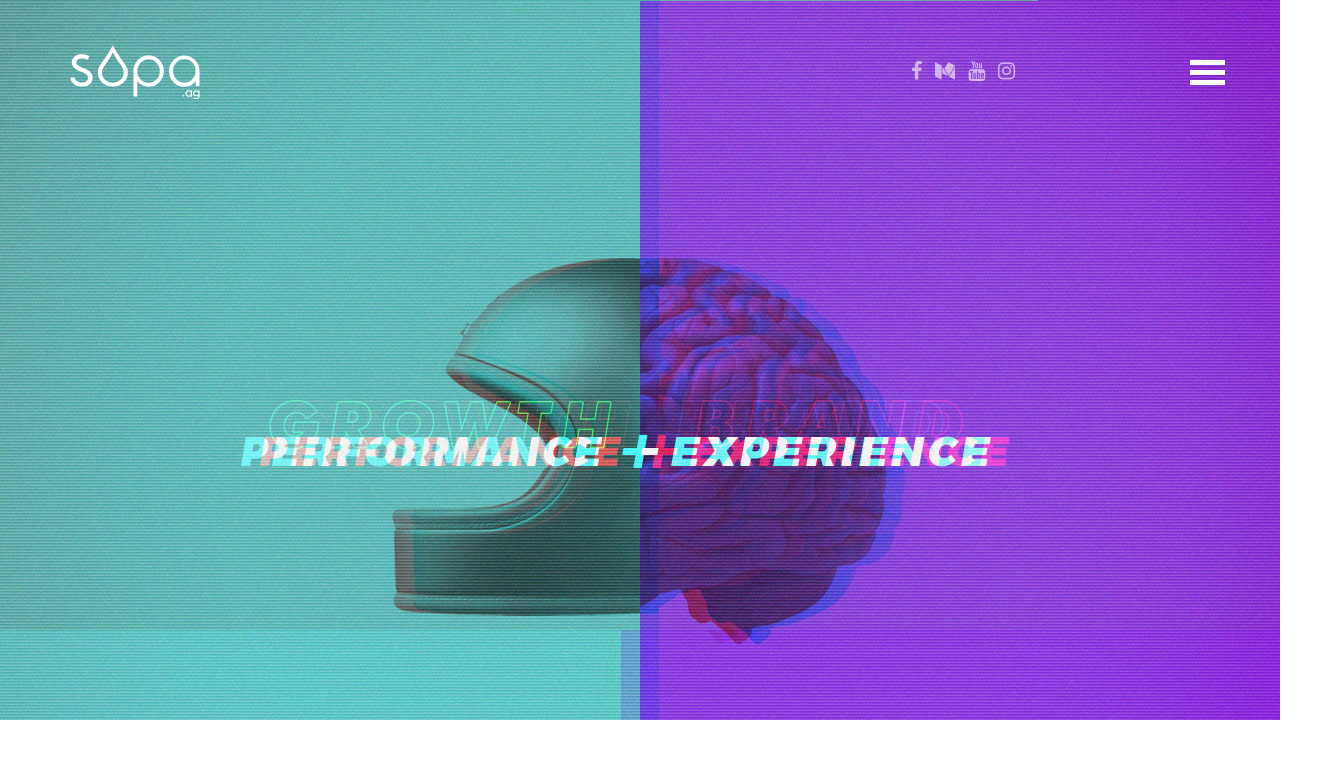

--- FILE ---
content_type: text/html; charset=UTF-8
request_url: https://www.sopa.ag/
body_size: 9230
content:
<!doctype html>
<html lang="pt-BR" prefix="og: http://ogp.me/ns#">
	<head>
		<meta charset="UTF-8">
		<title>
		Sopa.ag | The Growth Performance &amp; Brand Experience Agency	  
        </title>
		<link href="//www.google-analytics.com" rel="dns-prefetch">
        <meta name="viewport" content="width=device-width, initial-scale=1">
        <link href="https://www.sopa.ag/wp-content/themes/sopa-default-theme/css/bootstrap.min.css" rel="stylesheet">   
        <link rel="stylesheet" href="https://www.sopa.ag/wp-content/themes/sopa-default-theme/complement.css" type="text/css" charset="utf-8" />	
 		<link rel="shortcut icon" href="https://www.sopa.ag/wp-content/themes/sopa-default-theme/img/sopaicon.ico" type="image/x-icon">
		<link rel="icon" href="https://www.sopa.ag/wp-content/themes/sopa-default-theme/img/sopaicon.ico" type="image/x-icon">
  		<link rel="stylesheet" href="https://www.sopa.ag/wp-content/themes/sopa-default-theme/css/animate.css">
   		<link rel="stylesheet" href="https://www.sopa.ag/wp-content/themes/sopa-default-theme/fonts/font-awesome-4.7.0/css/font-awesome.min.css">
   		<link rel="stylesheet" href="http://sopa.ag/wp-content/themes/sopa-default-theme/fonts/font-awesome-4.7.0/css/font-awesome.min.css">
   		<link rel="stylesheet" href="http://www.sopa.ag/wp-content/themes/sopa-default-theme/fonts/font-awesome-4.7.0/css/font-awesome.min.css">
    	<link href="https://fonts.googleapis.com/css?family=Montserrat:300,400,400i,500,500i,700,700i,900,900i" rel="stylesheet">
		<meta name="description" content="The Growth Performance &amp; Brand Experience Agency">
		
<!-- This site is optimized with the Yoast SEO plugin v9.0.2 - https://yoast.com/wordpress/plugins/seo/ -->
<meta name="description" content="The Growth Performance &amp; Brand Experience Agency"/>
<link rel="canonical" href="https://www.sopa.ag/" />
<link rel="next" href="https://www.sopa.ag/page/2/" />
<meta property="og:locale" content="pt_BR" />
<meta property="og:type" content="website" />
<meta property="og:title" content="Sopa.ag | The Growth Performance &amp; Brand Experience Agency" />
<meta property="og:description" content="The Growth Performance &amp; Brand Experience Agency" />
<meta property="og:url" content="https://www.sopa.ag/" />
<meta property="og:site_name" content="Sopa.ag" />
<meta name="twitter:card" content="summary_large_image" />
<meta name="twitter:description" content="The Growth Performance &amp; Brand Experience Agency" />
<meta name="twitter:title" content="Sopa.ag | The Growth Performance &amp; Brand Experience Agency" />
<meta name="twitter:site" content="@sopadeideias" />
<script type='application/ld+json'>{"@context":"https:\/\/schema.org","@type":"WebSite","@id":"#website","url":"https:\/\/www.sopa.ag\/","name":"Sopa.ag","potentialAction":{"@type":"SearchAction","target":"https:\/\/www.sopa.ag\/?s={search_term_string}","query-input":"required name=search_term_string"}}</script>
<script type='application/ld+json'>{"@context":"https:\/\/schema.org","@type":"Organization","url":"https:\/\/www.sopa.ag\/","sameAs":["http:\/\/www.facebook.com.br\/sopadeideias\/","https:\/\/www.instagram.com\/sopadeideias\/","https:\/\/www.linkedin.com\/company\/370171\/","https:\/\/www.youtube.com\/user\/sopadeideias","https:\/\/twitter.com\/sopadeideias"],"@id":"https:\/\/www.sopa.ag\/#organization","name":"Sopa de Ideias","logo":"https:\/\/www.sopa.ag\/wp-content\/uploads\/2017\/08\/sopanew1.png"}</script>
<!-- / Yoast SEO plugin. -->

<link rel='dns-prefetch' href='//s.w.org' />
		<script type="text/javascript">
			window._wpemojiSettings = {"baseUrl":"https:\/\/s.w.org\/images\/core\/emoji\/11\/72x72\/","ext":".png","svgUrl":"https:\/\/s.w.org\/images\/core\/emoji\/11\/svg\/","svgExt":".svg","source":{"concatemoji":"https:\/\/www.sopa.ag\/wp-includes\/js\/wp-emoji-release.min.js?ver=4.9.26"}};
			!function(e,a,t){var n,r,o,i=a.createElement("canvas"),p=i.getContext&&i.getContext("2d");function s(e,t){var a=String.fromCharCode;p.clearRect(0,0,i.width,i.height),p.fillText(a.apply(this,e),0,0);e=i.toDataURL();return p.clearRect(0,0,i.width,i.height),p.fillText(a.apply(this,t),0,0),e===i.toDataURL()}function c(e){var t=a.createElement("script");t.src=e,t.defer=t.type="text/javascript",a.getElementsByTagName("head")[0].appendChild(t)}for(o=Array("flag","emoji"),t.supports={everything:!0,everythingExceptFlag:!0},r=0;r<o.length;r++)t.supports[o[r]]=function(e){if(!p||!p.fillText)return!1;switch(p.textBaseline="top",p.font="600 32px Arial",e){case"flag":return s([55356,56826,55356,56819],[55356,56826,8203,55356,56819])?!1:!s([55356,57332,56128,56423,56128,56418,56128,56421,56128,56430,56128,56423,56128,56447],[55356,57332,8203,56128,56423,8203,56128,56418,8203,56128,56421,8203,56128,56430,8203,56128,56423,8203,56128,56447]);case"emoji":return!s([55358,56760,9792,65039],[55358,56760,8203,9792,65039])}return!1}(o[r]),t.supports.everything=t.supports.everything&&t.supports[o[r]],"flag"!==o[r]&&(t.supports.everythingExceptFlag=t.supports.everythingExceptFlag&&t.supports[o[r]]);t.supports.everythingExceptFlag=t.supports.everythingExceptFlag&&!t.supports.flag,t.DOMReady=!1,t.readyCallback=function(){t.DOMReady=!0},t.supports.everything||(n=function(){t.readyCallback()},a.addEventListener?(a.addEventListener("DOMContentLoaded",n,!1),e.addEventListener("load",n,!1)):(e.attachEvent("onload",n),a.attachEvent("onreadystatechange",function(){"complete"===a.readyState&&t.readyCallback()})),(n=t.source||{}).concatemoji?c(n.concatemoji):n.wpemoji&&n.twemoji&&(c(n.twemoji),c(n.wpemoji)))}(window,document,window._wpemojiSettings);
		</script>
		<style type="text/css">
img.wp-smiley,
img.emoji {
	display: inline !important;
	border: none !important;
	box-shadow: none !important;
	height: 1em !important;
	width: 1em !important;
	margin: 0 .07em !important;
	vertical-align: -0.1em !important;
	background: none !important;
	padding: 0 !important;
}
</style>
<link rel='stylesheet' id='wp-block-library-css'  href='https://www.sopa.ag/wp-content/plugins/gutenberg/build/block-library/style.css?ver=1541783698' media='all' />
<link rel='stylesheet' id='normalize-css'  href='https://www.sopa.ag/wp-content/themes/sopa-default-theme/normalize.css?ver=1.0' media='all' />
<link rel='stylesheet' id='html5blank-css'  href='https://www.sopa.ag/wp-content/themes/sopa-default-theme/style.css?ver=1.0' media='all' />
<script type='text/javascript' src='https://www.sopa.ag/wp-content/themes/sopa-default-theme/js/lib/conditionizr-4.3.0.min.js?ver=4.3.0'></script>
<script type='text/javascript' src='https://www.sopa.ag/wp-content/themes/sopa-default-theme/js/lib/modernizr-2.7.1.min.js?ver=2.7.1'></script>
<script type='text/javascript' src='https://www.sopa.ag/wp-includes/js/jquery/jquery.js?ver=1.12.4'></script>
<script type='text/javascript' src='https://www.sopa.ag/wp-includes/js/jquery/jquery-migrate.min.js?ver=1.4.1'></script>
<script type='text/javascript' src='https://www.sopa.ag/wp-content/themes/sopa-default-theme/js/scripts.js?ver=1.0.0'></script>
<link rel='https://api.w.org/' href='https://www.sopa.ag/wp-json/' />
<style>.post-thumbnail img[src$='.svg'] { width: 100%; height: auto; }</style>
<!-- Facebook Pixel Code -->
<script type='text/javascript'>
!function(f,b,e,v,n,t,s){if(f.fbq)return;n=f.fbq=function(){n.callMethod?
n.callMethod.apply(n,arguments):n.queue.push(arguments)};if(!f._fbq)f._fbq=n;
n.push=n;n.loaded=!0;n.version='2.0';n.queue=[];t=b.createElement(e);t.async=!0;
t.src=v;s=b.getElementsByTagName(e)[0];s.parentNode.insertBefore(t,s)}(window,
document,'script','https://connect.facebook.net/en_US/fbevents.js');
</script>
<!-- End Facebook Pixel Code -->
<script type='text/javascript'>
  fbq('init', '564705270624911', [], {
    "agent": "wordpress-4.9.26-1.7.14"
});
</script><script type='text/javascript'>
  fbq('track', 'PageView', []);
</script>
<!-- Facebook Pixel Code -->
<noscript>
<img height="1" width="1" style="display:none" alt="fbpx"
src="https://www.facebook.com/tr?id=564705270624911&ev=PageView&noscript=1" />
</noscript>
<!-- End Facebook Pixel Code -->
		
		<script src='https://www.google.com/recaptcha/api.js'></script>
		<script src="https://www.google.com/recaptcha/api.js?onload=onloadCallback&render=explicit" async defer></script>
		
		<script type="text/javascript">
		function recaptchaCallback() {
			$('#submitBtn').removeClass('btnhide');
			$('.g-recaptcha').addClass('recapthide');
		};
		</script>
		
	</head>
	<body id="inicio" class="home">
	
		<header class="container-fluid menu-top wow ">
			
			<div class="container">
			    
				<div class="row">
					
					<div class="col-md-2 col-sm-4 col-xs-8 brand-top">
					    
													<a href="https://www.sopa.ag" class="pointer">	
							<img src="https://www.sopa.ag/wp-content/themes/sopa-default-theme/img/svg/logo-sopa-ag.svg" class="logotype" width="130" alt="Sopa de Ideias" /></a>
												
					</div>
					
					<div class="col-md-8 col-sm-5 social-icons text-right">
							
								<a href="http://www.facebook.com.br/sopa.ag/" target="_blank">
									<i class="fa fa-facebook" aria-hidden="true"></i>
								</a>
								<!--&nbsp;
								<a href="https://twitter.com/sopadeideias" target="_blank">
									<i class="fa fa-twitter" aria-hidden="true"></i>
								</a>-->
								&nbsp;
								<a href="https://medium.com/sopa-ag" target="_blank">
									<i class="fa fa-medium" aria-hidden="true"></i>
								</a>
								&nbsp;
								<a href="https://www.youtube.com/user/sopadeideias?sub_confirmation=1" target="_blank">
									<i class="fa fa-youtube" aria-hidden="true"></i>
								</a>
								&nbsp;
								<a href="https://www.instagram.com/sopa.ag/" target="_blank">
									<i class="fa fa-instagram" aria-hidden="true"></i>
								</a>
								
					</div>	
					
					<div class="col-md-1 col-sm-2 lang-top text-center">
					<!--
						<a href="">PT</a> / 
						<a href="#">EN</a>  <!-- /en -->
					
					</div>
					
					
					<div class="col-md-1 col-sm-1 col-xs-4"> <!-- Menu -->
							  
								  <nav class="mobile-nav-button">
									<div class="mobile-nav-button__line"></div>
									<div class="mobile-nav-button__line"></div>
									<div class="mobile-nav-button__line"></div>
								  </nav>
								  
								  <div class="mobile-menu">
										<ul id="menu-top" class="menu"><li id="menu-item-4012" class="menu-item menu-item-type-custom menu-item-object-custom current-menu-item current_page_item menu-item-4012"><a href="/" data-ps2id-api="true">Início</a></li>
<li id="menu-item-5" class="menu-item menu-item-type-custom menu-item-object-custom current-menu-item current_page_item menu-item-5"><a href="/#cases" data-ps2id-api="true">Cases</a></li>
<li id="menu-item-4006" class="menu-item menu-item-type-post_type menu-item-object-page menu-item-4006"><a href="https://www.sopa.ag/blog/" data-ps2id-api="true">Blog</a></li>
<li id="menu-item-21" class="menu-item menu-item-type-custom menu-item-object-custom current-menu-item current_page_item menu-item-21"><a href="/#about" data-ps2id-api="true">A Sopa</a></li>
<li id="menu-item-20" class="menu-item menu-item-type-custom menu-item-object-custom current-menu-item current_page_item menu-item-20"><a href="/#contato" data-ps2id-api="true">Contato</a></li>
</ul>										
								  </div>
					</div>
					
				</div>		

			</div>
			
		</header>
<section class="container-fluid no-padding">
	
	<div class="banner-home">
		<!--
		<video id="video" poster="/img/sopa-GP+BE_01-effect.jpg" autoplay loop>
			<source src="/videos/video-conceito.mp4" type="video/mp4">
			<source src="/videos/video-conceito.webm" type="video/webm" />
			<source src="/videos/video-conceito.ogv" type="video/ogg" />
	  	</video>
		-->
	</div>
	
</section>


 <!-- popup
   <img src="/img/$$$$$$$$$$$$$.jpg" width="400" height="250" alt="Sopa de Ideias" style="border:0; display:block; cursor:pointer; margin:-800px 0 0 600px; position:fixed; z-index:9999;" onclick="document.getElementById('telefone').style.top='-9999px'" id="telefone" />
  popup -->

<div class="container-fluid no-padding" id="cases">
	
								
                                
                    <a href="https://www.sopa.ag/cases/steck/">
                        <div class="col-md-4 col-sm-6 col-xs-6 box-case no-padding" style="background: url(https://www.sopa.ag/wp-content/uploads/2018/05/thumb-home-1.jpg);">
                            <img src="https://www.sopa.ag/wp-content/uploads/2018/05/Steck_svg-logo-01.svg" alt="Steck" class="logo-case" />
                            
                        </div>
                    </a>
			
            	             
								
                                
                    <a href="https://www.sopa.ag/cases/casio-teclados/">
                        <div class="col-md-4 col-sm-6 col-xs-6 box-case no-padding" style="background: url(https://www.sopa.ag/wp-content/uploads/2017/07/thumb-case-Casio.jpg);">
                            <img src="https://www.sopa.ag/wp-content/uploads/2017/07/casio-emi-01.svg" alt="Casio Teclados" class="logo-case" />
                            
                        </div>
                    </a>
			
            	             
								
                                
                    <a href="https://www.sopa.ag/cases/g-shock/">
                        <div class="col-md-4 col-sm-6 col-xs-6 box-case no-padding" style="background: url(https://www.sopa.ag/wp-content/uploads/2017/07/thumb-case-GShock.jpg);">
                            <img src="https://www.sopa.ag/wp-content/uploads/2017/07/logo-gshock.svg" alt="G-Shock" class="logo-case" />
                            
                        </div>
                    </a>
			
            	             
								
                                
                    <a href="https://www.sopa.ag/cases/edifice/">
                        <div class="col-md-4 col-sm-6 col-xs-6 box-case no-padding" style="background: url(https://www.sopa.ag/wp-content/uploads/2017/07/thumb-case-Edifice.jpg);">
                            <img src="https://www.sopa.ag/wp-content/uploads/2017/07/logo-edifice.svg" alt="Edifice" class="logo-case" />
                            
                        </div>
                    </a>
			
            	             
								
                                
                    <a href="https://www.sopa.ag/cases/brasil-kirin/">
                        <div class="col-md-4 col-sm-6 col-xs-6 box-case no-padding" style="background: url(https://www.sopa.ag/wp-content/uploads/2017/07/thumb-case-BrasilKirin.jpg);">
                            <img src="https://www.sopa.ag/wp-content/uploads/2017/07/logo-brasilkirin.svg" alt="Brasil Kirin" class="logo-case" />
                            
                        </div>
                    </a>
			
            	             
								
                                
                    <a href="https://www.sopa.ag/cases/sage/">
                        <div class="col-md-4 col-sm-6 col-xs-6 box-case no-padding" style="background: url(https://www.sopa.ag/wp-content/uploads/2017/07/thumb-case-Sage.jpg);">
                            <img src="https://www.sopa.ag/wp-content/uploads/2017/07/logo-sage.svg" alt="Sage" class="logo-case" />
                            
                        </div>
                    </a>
			
            	             
								
</div>

<section class="container-fluid no-padding">
	
	<div class="container about" id="about">
		
		<div class="row">
			<div class="col-md-12"> <h1 class="big"> A Sopa </h1> </div>
		</div>
		
		<div class="row">
		
			<div class="col-md-1"></div>
		
			<div class="col-md-10">
				<p>
					Seguindo as tendências das Organizações mais modernas, somos <strong>tão enxutos quanto possível e tão grandes quanto necessário</strong>. Contamos com uma comunidade de especialistas nas áreas de Design Thinking, Desenvolvimento Web & Mobile, Estratégias de Social Media e E-commerce, Marketing de Conteúdo, Inbound Marketing e Campanhas de Mídia.
				</p>	
			</div>
			
		</div>
		
		<div class="space50"></div>		
		
		<div class="row">
			
				<div class="col-md-6 col-xs-6 slogan-sopa">

				<p class="text-right wow fadeInLeft" data-wow-delay="0.3s">
					The growth<br />performance &<br />brand experience<br />agency<br />
				</p>

				</div>
				
				<div class="col-md-6 col-xs-6 img-concept wow fadeIn" data-wow-delay="0.3s">
					<img src="https://www.sopa.ag/wp-content/themes/sopa-default-theme/img/concept-img.png" class="img-responsive"/>
				</div>
			
		</div>
		
	</div>	
	
</section>

<section class="container-fluid no-padding triad" id="os-3-pilares">
	
	<div class="container wow fadeIn" data-wow-delay="0.5s">
		
		<div class="col-md-12 no-padding"> <h2 class="triad-title"> Os 3 pilares </h2>  </div>
		<div class="col-md-1"></div> <div class="col-md-10"> <div class="space30"></div>		
			<div class="row text-center">
				<p>
					Somos obcecados por entregar experiências de comunicação que sejam criativas e mensuráveis. 
					Fazemos isso usando nossa <strong>própria metodologia de comunicação</strong>, ancorada em 3 pilares:
				</p>
			</div>
		</div><div class="col-md-1"></div>
		
	</div>	
	
	<div class="container">
			
			<div class="space50"></div>
			
			<div class="row">

				<div class="col-md-7 col-xs-5 img-triad-block wow fadeInUp" data-wow-delay="0.5s">
					<center><img src="https://www.sopa.ag/wp-content/themes/sopa-default-theme/img/triangulo-1-performance.png" alt="Performance" /></center>
				</div>

				<div class="col-md-5 col-xs-7 txt-triad-block wow fadeIn" data-wow-delay="0.5s">
					<h3>1 .Performance</h3>
					<p class="text-space-left">
						Desenvolvimento do projeto de <strong>comunicação e marketing</strong> baseado em indicadores de sucesso, os KPIs <em>(Key Performance Indicators)</em>. Definimos os critérios e ferramentas de mensuração dos resultados e planejamos as ações com o time multidisciplinar de especialistas da Sopa.
					</p>
				</div>

			</div>

			<div class="row">
				
				<div class="col-md-7 col-xs-5 img-triad-block show-mob wow fadeInUp" data-wow-delay="0.5s">
					<center><img src="https://www.sopa.ag/wp-content/themes/sopa-default-theme/img/triangulo-2-conteudo.png" alt="Conteúdo" /></center>
				</div>
				
				<div class="col-md-5 col-xs-7 txt-triad-block wow fadeIn" data-wow-delay="0.5s">
						<h3>2 .Conteúdo</h3>
						<p class="text-space-left">
							Uma vez definidos os <strong></strong>KPIs, nosso time desenvolve a <strong>estratégia de conteúdo</strong> mais apropriada conforme os valores da Marca, as personas (perfil do típico cliente) e os <em>stakeholders</em>. Estabelecemos os canais apropriados, estratégia de mídia e influenciadores. Definimos também as plataformas que serão usados na execução do trabalho e na <strong>mensuração da performance</strong>. 
						</p>
				</div>

				<div class="col-md-7 col-xs-5 img-triad-block hide-mob wow fadeInUp" data-wow-delay="0.5s">
					<center><img src="https://www.sopa.ag/wp-content/themes/sopa-default-theme/img/triangulo-2-conteudo.png" alt="Conteúdo" /></center>
				</div>

			</div>

			<div class="row">

				<div class="col-md-7 col-xs-5 img-triad-block wow fadeInUp" data-wow-delay="0.5s">
					<center><img src="https://www.sopa.ag/wp-content/themes/sopa-default-theme/img/triangulo-3-comunidade.png" alt="Comunidade" /></center>
				</div>

					
				<div class="col-md-5 col-xs-7 txt-triad-block wow fadeIn" data-wow-delay="0.5s">
						<h3>3 .Comunidade</h3>
						<p class="text-space-left">
							Definição da "causa" - entendida como um tema relacionado ao universo da marca e que tem o potencial de despertar <strong>paixão nos seus clientes</strong>. A partir daí, a equipe da Sopa desenvolve sua <em>Metodologia de Gestão de Comunidades Online</em>, bem como estratégias de <strong>Mídias Sociais</strong>, <strong>SAC 2.0</strong>, identificação de intenções de compra em comentários e integração com e-commerce e/ou PDV. <br />  <br /> <br />
							
							<span>Parcerias estratégicas:</span> <span class="breakmob"><br /></span>
							<img src="https://www.sopa.ag/wp-content/themes/sopa-default-theme/img/svg/logo-rd-station.svg" width="95" alt="RD Station" title="RD Station" class="rd-icon"/> &nbsp;
							<img src="https://www.sopa.ag/wp-content/themes/sopa-default-theme/img/svg/logo-google.svg" width="90" alt="Google" title="Google Partner" class="google-icon"/>
						
						</p>
						
				</div>


			</div>
		
	</div>
	
</section>

<div class="container-fluid black-stripe-cta">
	
	<div class="container center-block text-center wow fadeIn">
		<a href="https://www.sopa.ag/blog" target="_blank"> 
			<div class="cta"> <!--<i class="fa fa-pencil" aria-hidden="true"></i>--> Já conhece nosso Blog? </div> 
 		</a>
	</div>
	
</div>	

	


<div class="container-fluid no-padding contact" id="contato">
	
	
	<div class="container contact">

			<div class="row">
				<h3 class="medium"> Vamos marcar <br /> um café? </h3>
			</div>
		
			<div class="row">
			
			<form action="https://www.sopa.ag/wp-content/themes/sopa-default-theme/functions/envia_contato.php" method="post" class="sopa-contact-form">
				
				
					
				<div class="col-md-1"></div> 
				
				<div class="col-md-5">
					<div class="col-md-12">
					<div class="row">
						<input type="text" name="form-name" id="form-name" size="40" placeholder="Seu nome" class="sopa-contact-fields name" required="required" />
					</div>	
					<div class="row">
						<input type="text" name="form-tel" id="form-tel" size="40" placeholder="Fixo ou móvel" class="sopa-contact-fields phone" required="required" />
					</div>
					</div>
				</div>
				
				<div class="col-md-5">
					<div class="col-md-12">
					<div class="row">
						<input type="email" name="form-email" id="form-email" placeholder="Principal e-mail" class="sopa-contact-fields mail" required="required" />
					</div>
												
					<div class="row">
						
						<div class="col-md-12 no-padding">
							<input type="text" name="form-subject" id="form-subject" placeholder="Qual o assunto?" class="sopa-contact-fields subject" required="required" />
						</div>
					</div>
					
					<div class="row">
														
						<div class="col-md-12 no-padding">
							
							<div class="g-recaptcha" id="captcha" data-callback="recaptchaCallback" data-sitekey="6LcJSzIUAAAAAP2arOfLj90RZGL6mMjOZ8Vp_dX0" theme= 'light'></div>	
							
							<button id="submitBtn" class="sopa-contact-submit btnhide">Pronto!</button>
							
						</div>	
						
					</div>	
					
					<div class="row">
						
						<div class="col-md-6 no-padding social-contact">	
								<a href="http://www.facebook.com.br/sopa.ag/" target="_blank">
									<i class="fa fa-facebook" aria-hidden="true"></i>
								</a>
								<!--&nbsp;
								<a href="https://twitter.com/sopadeideias" target="_blank">
									<i class="fa fa-twitter" aria-hidden="true"></i>
								</a>-->
								&nbsp;
								<a href="https://medium.com/sopa-ag" target="_blank">
									<i class="fa fa-medium" aria-hidden="true"></i>
								</a>
								&nbsp;
								<a href="https://www.youtube.com/user/sopadeideias?sub_confirmation=1" target="_blank">
									<i class="fa fa-youtube" aria-hidden="true"></i>
								</a>
								&nbsp;
								<a href="https://www.instagram.com/sopa.ag/" target="_blank">
									<i class="fa fa-instagram" aria-hidden="true"></i>
								</a>
						</div>
						
					</div>
					
					</div>
				</div>
			
				<div class="col-md-1"></div>
			
			</form>		
			
			 			
			</div>
			
			<div class="space30"></div>
			
			<div class="row">
				
				<div class="col-md-1"></div>
				
				<div class="col-md-5 phone-and-address">
					<i class="fa fa-map-marker" aria-hidden="true"></i> &nbsp; <a onclick="window.open('https://goo.gl/maps/opq5584TJXYwmrZf7');" title="Como chegar?" class="pointer">Av. Paulista, 302 - São Paulo - SP, 01310-000 </a> <img src="https://www.sopa.ag/wp-content/themes/sopa-default-theme/img/flags/pt-br.png" style="margin-bottom: 5px; margin-left: 5px;"> <br />
					<span class="breakmob"><br /></span>

					<i class="fa fa-phone" aria-hidden="true"></i> &nbsp; 
					<a class="click-fone" onclick="window.open('tel:+55114200-2265');">+55 11 <span>4200-2265</span></a>                
				</div>
				
				<div class="col-md-5 phone-and-address">
					<i class="fa fa-map-marker" aria-hidden="true"></i> &nbsp; Lisboa, Portugal <img src="https://www.sopa.ag/wp-content/themes/sopa-default-theme/img/flags/pt.png" style="margin-bottom: 5px; margin-left: 5px;"> <br />
					<span class="breakmob"><br /></span>

					<i class="fa fa-phone" aria-hidden="true"></i> &nbsp; 
					<a class="click-fone" onclick="window.open('tel:+351937315665');">+351 <span>937 315 665</span></a>                 
				</div>
				
				<div class="col-md-1"></div>				
				
			</div>	
	
	</div>
	
</div>



<footer>
	
	<div class="container-fluid no-padding sopa-group">
	
		<div class="container">
			
			<div class="col-md-1"></div>	
			
			<div class="col-md-2 foot-menus">		
				<ul id="menu-footer-1" class="menu"><li id="menu-item-4011" class="menu-item menu-item-type-custom menu-item-object-custom current-menu-item current_page_item menu-item-4011"><a href="/" data-ps2id-api="true">Início</a></li>
<li id="menu-item-11" class="menu-item menu-item-type-custom menu-item-object-custom current-menu-item current_page_item menu-item-11"><a href="/#cases" data-ps2id-api="true">Cases</a></li>
<li id="menu-item-12" class="menu-item menu-item-type-custom menu-item-object-custom current-menu-item current_page_item menu-item-12"><a href="/#about" data-ps2id-api="true">A Sopa</a></li>
<li id="menu-item-13" class="menu-item menu-item-type-custom menu-item-object-custom current-menu-item current_page_item menu-item-13"><a href="/#contato" data-ps2id-api="true">Fale conosco</a></li>
<li id="menu-item-4010" class="menu-item menu-item-type-post_type menu-item-object-page menu-item-4010"><a href="https://www.sopa.ag/blog/" data-ps2id-api="true">Blog</a></li>
</ul>				
			</div>	
			
			<div class="col-md-2 foot-menus">		
							</div>
			
			<div class="col-md-6">
				<a href="http://www.camaraportuguesa.com.br/" target="_blank">
					<img src="https://www.sopa.ag/wp-content/themes/sopa-default-theme/img/camara-pt-logo.png" style="float: right; margin-top: 30px;"> 
				</a>
			</div>
			
			<!--<div class="col-md-2 col-sm-4 col-xs-4 projects">	
				<center>
				<a href="http://www.warhole.cc/" target="_blank"><img src="https://www.sopa.ag/wp-content/themes/sopa-default-theme/img/svg/logo-warhole.svg" alt="Warhole" /></a>
				</center>
			</div>	
			
			<div class="col-md-2 col-sm-4 col-xs-4 projects">	
				<center>
				<a href="http://www.sopa.ag/"><img src="https://www.sopa.ag/wp-content/themes/sopa-default-theme/img/svg/logo-sopa-ag.svg" alt="Warhole" /></a>
				</center>
			</div>
			
			<!--<div class="col-md-2 col-sm-4 col-xs-4 projects default">	
				<center><img src="https://www.sopa.ag/wp-content/themes/sopa-default-theme/img/logo-01-beerstorm-footer.png" width="106"  alt="BeerStorm by Sopa" /></center>
			</div>					-->
			
			<div class="col-md-1"></div>		
					
		</div>
		
	</div>		
					
	<div class="container-fluid no-padding news-cta">
	
		<div class="container news">
			
			<div class="row">
				<h3 class="medium"> 9dades </h3>
			</div>
			
			<div class="space30"></div>
			
			<div class="row">
			
				<div class="col-md-1"></div>
				
				<div class="col-md-10">
					<p>
					Olá! Fique por dentro de <strong>vagas de trabalho, novas contratações, serviços, projetos</strong> e muito mais.
Insira seu principal e-mail abaixo e aguarde as novidades da #sopa!
					</p>
				</div>
				
				<div class="col-md-1"></div>
				
			</div>
			
			<div class="space30"></div>
			
			<div class="row">
				
				<div class="col-md-1"></div>
				
				<div class="col-md-10">
			    
				    <form action="//sopa.us16.list-manage.com/subscribe/post?u=d29ce026884d256b3e3cc776b&amp;id=8e12797a37" method="post" id="mc-embedded-subscribe-form" name="mc-embedded-subscribe-form" class="sopa-news-form validate" target="_blank" novalidate>

						<div class="col-md-8 col-sm-8 col-xs-12 no-padding">
							<input type="email" name="EMAIL" id="mce-EMAIL" size="40" class="sopa-news-fields required email" required="required" />
						</div>

						<div style="position: absolute; left: -5000px;" aria-hidden="true"><input type="text" name="b_d29ce026884d256b3e3cc776b_8e12797a37" tabindex="-1" value=""></div>
					
						<div class="col-md-4 col-sm-4 col-xs-12 no-padding">
							<input type="submit" value="Eu quero" name="subscribe" id="mc-embedded-subscribe" class="sopa-news-submit button" />
						</div>
						
					</form>
					
				</div>
				
				<div class="col-md-1"></div>
				
			</div>
			
			<div class="space30"></div>
					
			<div class="row">
					
				<div class="col-md-1"></div>
				
				<div class="col-md-10">
					
						<div id="mce-responses" class="clear">
							<div class="response" id="mce-error-response" style="display:none">erro</div>
							<div class="response" id="mce-success-response" style="display:none">sucesso</div>
						</div>
						
				<div class="col-md-1"></div>
						
			</div>	
					
		</div>
		
	</div>	
	
	<div class="container-fluid">
		<center><img src="https://www.sopa.ag/wp-content/themes/sopa-default-theme/img/svg/tip-bottom.svg" width="22px" class="tip-foot" /></center>
	</div>
	
	<div class="container-fluid no-padding credits">

		<div class="container">
				
				<div class="col-md-6 no-padding text-left no-mobile">
					SOPA DE IDEIAS PUBLICIDADE LTDA &nbsp; | &nbsp; CNPJ: 11.933.473/0001-68
				</div>
				
				<div class="col-md-5 col-sm-12 col-xs-12 no-padding lang-foot">
					<!--
					<a href="">PT</a> / <a href="#">EN</a>
					-->
				</div>
				
				<div class="col-md-1 col-sm-12 col-xs-12 no-padding to-top">
					<ul id="menu-goto" class="menu"><li id="menu-item-3704" class="menu-item menu-item-type-custom menu-item-object-custom menu-item-3704"><a href="#inicio" data-ps2id-api="true">Topo</a></li>
</ul>					
				</div>
				
		</div>
		
	</div>			


</footer>

		</div>

		<script type='text/javascript'>
/* <![CDATA[ */
var mPS2id_params = {"instances":{"mPS2id_instance_0":{"selector":"a[rel='m_PageScroll2id']","autoSelectorMenuLinks":"true","scrollSpeed":1000,"autoScrollSpeed":"true","scrollEasing":"easeInOutQuint","scrollingEasing":"easeOutQuint","pageEndSmoothScroll":"true","stopScrollOnUserAction":"false","layout":"vertical","offset":0,"highlightSelector":"","clickedClass":"mPS2id-clicked","targetClass":"mPS2id-target","highlightClass":"mPS2id-highlight","forceSingleHighlight":"false","keepHighlightUntilNext":"false","highlightByNextTarget":"false","appendHash":"false","scrollToHash":"true","scrollToHashForAll":"true","scrollToHashDelay":0,"disablePluginBelow":0,"adminDisplayWidgetsId":"true","adminTinyMCEbuttons":"true","unbindUnrelatedClickEvents":"false","normalizeAnchorPointTargets":"false"}},"total_instances":"1","shortcode_class":"_ps2id"};
/* ]]> */
</script>
<script type='text/javascript' src='https://www.sopa.ag/wp-content/plugins/page-scroll-to-id/js/page-scroll-to-id.min.js?ver=1.6.2'></script>
<script type='text/javascript' src='https://www.sopa.ag/wp-includes/js/wp-embed.min.js?ver=4.9.26'></script>
		
		<script id="mcjs">!function(c,h,i,m,p){m=c.createElement(h),p=c.getElementsByTagName(h)[0],m.async=1,m.src=i,p.parentNode.insertBefore(m,p)}(document,"script","https://chimpstatic.com/mcjs-connected/js/users/d29ce026884d256b3e3cc776b/62300306954a7e4f074ce0a61.js");</script>
		
		<script type='text/javascript' src='//s3.amazonaws.com/downloads.mailchimp.com/js/mc-validate.js'></script><script type='text/javascript'>(function($) {window.fnames = new Array(); window.ftypes = new Array();fnames[0]='EMAIL';ftypes[0]='email';fnames[1]='FNAME';ftypes[1]='text';fnames[2]='LNAME';ftypes[2]='text';}(jQuery));var $mcj = jQuery.noConflict(true);</script>
		
		<script src="https://ajax.googleapis.com/ajax/libs/jquery/1.12.4/jquery.min.js"></script>
        <script src="https://www.sopa.ag/wp-content/themes/sopa-default-theme/js/bootstrap.min.js"></script>
    	<script src="https://www.sopa.ag/wp-content/themes/sopa-default-theme/js/jquery.mobile.custom.min.js"></script>
    	<script src="https://www.sopa.ag/wp-content/themes/sopa-default-theme/js/jquery.nicescroll.js"></script>	
    	<script src="https://www.sopa.ag/wp-content/themes/sopa-default-theme/js/wow.min.js"></script>	
    	<link href="https://www.sopa.ag/wp-content/themes/sopa-default-theme/css/swipebox/swipebox.css" rel="stylesheet">
		<script src="https://www.sopa.ag/wp-content/themes/sopa-default-theme/js/swipebox/jquery.swipebox.js"></script>
		
		<script type="text/javascript">
		
		// Zoom
        $( document ).ready(function() {
                $( '.swipebox' ).swipebox();
          });

		$(function(){
		  $(document.body)
			  .on('click touchend','#swipebox-slider .current img', function(e){
				  return false;
			  })
			  .on('click touchend','#swipebox-slider .current', function(e){
				  $('#swipebox-close').trigger('click');
			  });
		});
			

		$(document).ready(function() { 
		$("html").niceScroll({cursorwidth: '7px', autohidemode: true, zindex: 999 });
		});

			
		// Carousel touch
		$(document).ready(function() {
		   $("#myCarousel").swiperight(function() {
			  $(this).carousel('prev');
			});
		   $("#myCarousel").swipeleft(function() {
			  $(this).carousel('next');
		   });
		});   

			
		// Mobile nav
		$(document).ready(function () {
		  $('.mobile-nav-button').on('click', function() {
		  $( ".mobile-nav-button .mobile-nav-button__line:nth-of-type(1)" ).toggleClass( "mobile-nav-button__line--1");
		  $( ".mobile-nav-button .mobile-nav-button__line:nth-of-type(2)" ).toggleClass( "mobile-nav-button__line--2");  
		  $( ".mobile-nav-button .mobile-nav-button__line:nth-of-type(3)" ).toggleClass( "mobile-nav-button__line--3");  

			  $('.mobile-menu').toggleClass('mobile-menu--open');			  
			  return false;
			}); 
			
			$('.mobile-menu #menu-top a').on('click', function() {
				$('.mobile-menu').removeClass('mobile-menu--open');
				$( ".mobile-nav-button .mobile-nav-button__line:nth-of-type(1)" ).toggleClass( "mobile-nav-button__line--1");
				$( ".mobile-nav-button .mobile-nav-button__line:nth-of-type(2)" ).toggleClass( "mobile-nav-button__line--2");  
				$( ".mobile-nav-button .mobile-nav-button__line:nth-of-type(3)" ).toggleClass( "mobile-nav-button__line--3");			
			});
				
		});
		
			
		// WOW
		$(document).ready(function() { 
				wow = new WOW(
                      {
                      offset: 80, 
                      mobile: false
                    })
                    wow.init();
		});
		</script>

		
		<script type="text/javascript">
		  $(document).ready(function($) {
			$('#accordion').find('.accordion-toggle').click(function(){
			  $(this).next().slideToggle('fast');
			  $(".accordion-content").not($(this).next()).slideUp('fast');
			});
		  });
		</script>
		
		
		<!-- Google -->
		<script>
		(function(f,i,r,e,s,h,l){i['GoogleAnalyticsObject']=s;f[s]=f[s]||function(){
		(f[s].q=f[s].q||[]).push(arguments)},f[s].l=1*new Date();h=i.createElement(r),
		l=i.getElementsByTagName(r)[0];h.async=1;h.src=e;l.parentNode.insertBefore(h,l)
		})(window,document,'script','//www.google-analytics.com/analytics.js','ga');
		ga('create', 'UA-7433166-1', 'auto');
		ga('send', 'pageview');
		</script>
		
		<script async src="//pagead2.googlesyndication.com/pagead/js/adsbygoogle.js"></script>
		<script>
			  (adsbygoogle = window.adsbygoogle || []).push({
				google_ad_client: "ca-pub-2223536921067727",
				enable_page_level_ads: true
			  });
		</script>
		
		<!-- HubSpot Embed Code -->
		<script type="text/javascript" id="hs-script-loader" async defer src="//js.hs-scripts.com/2536863.js"></script>

	</body>
	
</html>

--- FILE ---
content_type: text/html; charset=utf-8
request_url: https://www.google.com/recaptcha/api2/anchor?ar=1&k=6LcJSzIUAAAAAP2arOfLj90RZGL6mMjOZ8Vp_dX0&co=aHR0cHM6Ly93d3cuc29wYS5hZzo0NDM.&hl=en&v=PoyoqOPhxBO7pBk68S4YbpHZ&size=normal&anchor-ms=20000&execute-ms=30000&cb=lh9bs87drd07
body_size: 49566
content:
<!DOCTYPE HTML><html dir="ltr" lang="en"><head><meta http-equiv="Content-Type" content="text/html; charset=UTF-8">
<meta http-equiv="X-UA-Compatible" content="IE=edge">
<title>reCAPTCHA</title>
<style type="text/css">
/* cyrillic-ext */
@font-face {
  font-family: 'Roboto';
  font-style: normal;
  font-weight: 400;
  font-stretch: 100%;
  src: url(//fonts.gstatic.com/s/roboto/v48/KFO7CnqEu92Fr1ME7kSn66aGLdTylUAMa3GUBHMdazTgWw.woff2) format('woff2');
  unicode-range: U+0460-052F, U+1C80-1C8A, U+20B4, U+2DE0-2DFF, U+A640-A69F, U+FE2E-FE2F;
}
/* cyrillic */
@font-face {
  font-family: 'Roboto';
  font-style: normal;
  font-weight: 400;
  font-stretch: 100%;
  src: url(//fonts.gstatic.com/s/roboto/v48/KFO7CnqEu92Fr1ME7kSn66aGLdTylUAMa3iUBHMdazTgWw.woff2) format('woff2');
  unicode-range: U+0301, U+0400-045F, U+0490-0491, U+04B0-04B1, U+2116;
}
/* greek-ext */
@font-face {
  font-family: 'Roboto';
  font-style: normal;
  font-weight: 400;
  font-stretch: 100%;
  src: url(//fonts.gstatic.com/s/roboto/v48/KFO7CnqEu92Fr1ME7kSn66aGLdTylUAMa3CUBHMdazTgWw.woff2) format('woff2');
  unicode-range: U+1F00-1FFF;
}
/* greek */
@font-face {
  font-family: 'Roboto';
  font-style: normal;
  font-weight: 400;
  font-stretch: 100%;
  src: url(//fonts.gstatic.com/s/roboto/v48/KFO7CnqEu92Fr1ME7kSn66aGLdTylUAMa3-UBHMdazTgWw.woff2) format('woff2');
  unicode-range: U+0370-0377, U+037A-037F, U+0384-038A, U+038C, U+038E-03A1, U+03A3-03FF;
}
/* math */
@font-face {
  font-family: 'Roboto';
  font-style: normal;
  font-weight: 400;
  font-stretch: 100%;
  src: url(//fonts.gstatic.com/s/roboto/v48/KFO7CnqEu92Fr1ME7kSn66aGLdTylUAMawCUBHMdazTgWw.woff2) format('woff2');
  unicode-range: U+0302-0303, U+0305, U+0307-0308, U+0310, U+0312, U+0315, U+031A, U+0326-0327, U+032C, U+032F-0330, U+0332-0333, U+0338, U+033A, U+0346, U+034D, U+0391-03A1, U+03A3-03A9, U+03B1-03C9, U+03D1, U+03D5-03D6, U+03F0-03F1, U+03F4-03F5, U+2016-2017, U+2034-2038, U+203C, U+2040, U+2043, U+2047, U+2050, U+2057, U+205F, U+2070-2071, U+2074-208E, U+2090-209C, U+20D0-20DC, U+20E1, U+20E5-20EF, U+2100-2112, U+2114-2115, U+2117-2121, U+2123-214F, U+2190, U+2192, U+2194-21AE, U+21B0-21E5, U+21F1-21F2, U+21F4-2211, U+2213-2214, U+2216-22FF, U+2308-230B, U+2310, U+2319, U+231C-2321, U+2336-237A, U+237C, U+2395, U+239B-23B7, U+23D0, U+23DC-23E1, U+2474-2475, U+25AF, U+25B3, U+25B7, U+25BD, U+25C1, U+25CA, U+25CC, U+25FB, U+266D-266F, U+27C0-27FF, U+2900-2AFF, U+2B0E-2B11, U+2B30-2B4C, U+2BFE, U+3030, U+FF5B, U+FF5D, U+1D400-1D7FF, U+1EE00-1EEFF;
}
/* symbols */
@font-face {
  font-family: 'Roboto';
  font-style: normal;
  font-weight: 400;
  font-stretch: 100%;
  src: url(//fonts.gstatic.com/s/roboto/v48/KFO7CnqEu92Fr1ME7kSn66aGLdTylUAMaxKUBHMdazTgWw.woff2) format('woff2');
  unicode-range: U+0001-000C, U+000E-001F, U+007F-009F, U+20DD-20E0, U+20E2-20E4, U+2150-218F, U+2190, U+2192, U+2194-2199, U+21AF, U+21E6-21F0, U+21F3, U+2218-2219, U+2299, U+22C4-22C6, U+2300-243F, U+2440-244A, U+2460-24FF, U+25A0-27BF, U+2800-28FF, U+2921-2922, U+2981, U+29BF, U+29EB, U+2B00-2BFF, U+4DC0-4DFF, U+FFF9-FFFB, U+10140-1018E, U+10190-1019C, U+101A0, U+101D0-101FD, U+102E0-102FB, U+10E60-10E7E, U+1D2C0-1D2D3, U+1D2E0-1D37F, U+1F000-1F0FF, U+1F100-1F1AD, U+1F1E6-1F1FF, U+1F30D-1F30F, U+1F315, U+1F31C, U+1F31E, U+1F320-1F32C, U+1F336, U+1F378, U+1F37D, U+1F382, U+1F393-1F39F, U+1F3A7-1F3A8, U+1F3AC-1F3AF, U+1F3C2, U+1F3C4-1F3C6, U+1F3CA-1F3CE, U+1F3D4-1F3E0, U+1F3ED, U+1F3F1-1F3F3, U+1F3F5-1F3F7, U+1F408, U+1F415, U+1F41F, U+1F426, U+1F43F, U+1F441-1F442, U+1F444, U+1F446-1F449, U+1F44C-1F44E, U+1F453, U+1F46A, U+1F47D, U+1F4A3, U+1F4B0, U+1F4B3, U+1F4B9, U+1F4BB, U+1F4BF, U+1F4C8-1F4CB, U+1F4D6, U+1F4DA, U+1F4DF, U+1F4E3-1F4E6, U+1F4EA-1F4ED, U+1F4F7, U+1F4F9-1F4FB, U+1F4FD-1F4FE, U+1F503, U+1F507-1F50B, U+1F50D, U+1F512-1F513, U+1F53E-1F54A, U+1F54F-1F5FA, U+1F610, U+1F650-1F67F, U+1F687, U+1F68D, U+1F691, U+1F694, U+1F698, U+1F6AD, U+1F6B2, U+1F6B9-1F6BA, U+1F6BC, U+1F6C6-1F6CF, U+1F6D3-1F6D7, U+1F6E0-1F6EA, U+1F6F0-1F6F3, U+1F6F7-1F6FC, U+1F700-1F7FF, U+1F800-1F80B, U+1F810-1F847, U+1F850-1F859, U+1F860-1F887, U+1F890-1F8AD, U+1F8B0-1F8BB, U+1F8C0-1F8C1, U+1F900-1F90B, U+1F93B, U+1F946, U+1F984, U+1F996, U+1F9E9, U+1FA00-1FA6F, U+1FA70-1FA7C, U+1FA80-1FA89, U+1FA8F-1FAC6, U+1FACE-1FADC, U+1FADF-1FAE9, U+1FAF0-1FAF8, U+1FB00-1FBFF;
}
/* vietnamese */
@font-face {
  font-family: 'Roboto';
  font-style: normal;
  font-weight: 400;
  font-stretch: 100%;
  src: url(//fonts.gstatic.com/s/roboto/v48/KFO7CnqEu92Fr1ME7kSn66aGLdTylUAMa3OUBHMdazTgWw.woff2) format('woff2');
  unicode-range: U+0102-0103, U+0110-0111, U+0128-0129, U+0168-0169, U+01A0-01A1, U+01AF-01B0, U+0300-0301, U+0303-0304, U+0308-0309, U+0323, U+0329, U+1EA0-1EF9, U+20AB;
}
/* latin-ext */
@font-face {
  font-family: 'Roboto';
  font-style: normal;
  font-weight: 400;
  font-stretch: 100%;
  src: url(//fonts.gstatic.com/s/roboto/v48/KFO7CnqEu92Fr1ME7kSn66aGLdTylUAMa3KUBHMdazTgWw.woff2) format('woff2');
  unicode-range: U+0100-02BA, U+02BD-02C5, U+02C7-02CC, U+02CE-02D7, U+02DD-02FF, U+0304, U+0308, U+0329, U+1D00-1DBF, U+1E00-1E9F, U+1EF2-1EFF, U+2020, U+20A0-20AB, U+20AD-20C0, U+2113, U+2C60-2C7F, U+A720-A7FF;
}
/* latin */
@font-face {
  font-family: 'Roboto';
  font-style: normal;
  font-weight: 400;
  font-stretch: 100%;
  src: url(//fonts.gstatic.com/s/roboto/v48/KFO7CnqEu92Fr1ME7kSn66aGLdTylUAMa3yUBHMdazQ.woff2) format('woff2');
  unicode-range: U+0000-00FF, U+0131, U+0152-0153, U+02BB-02BC, U+02C6, U+02DA, U+02DC, U+0304, U+0308, U+0329, U+2000-206F, U+20AC, U+2122, U+2191, U+2193, U+2212, U+2215, U+FEFF, U+FFFD;
}
/* cyrillic-ext */
@font-face {
  font-family: 'Roboto';
  font-style: normal;
  font-weight: 500;
  font-stretch: 100%;
  src: url(//fonts.gstatic.com/s/roboto/v48/KFO7CnqEu92Fr1ME7kSn66aGLdTylUAMa3GUBHMdazTgWw.woff2) format('woff2');
  unicode-range: U+0460-052F, U+1C80-1C8A, U+20B4, U+2DE0-2DFF, U+A640-A69F, U+FE2E-FE2F;
}
/* cyrillic */
@font-face {
  font-family: 'Roboto';
  font-style: normal;
  font-weight: 500;
  font-stretch: 100%;
  src: url(//fonts.gstatic.com/s/roboto/v48/KFO7CnqEu92Fr1ME7kSn66aGLdTylUAMa3iUBHMdazTgWw.woff2) format('woff2');
  unicode-range: U+0301, U+0400-045F, U+0490-0491, U+04B0-04B1, U+2116;
}
/* greek-ext */
@font-face {
  font-family: 'Roboto';
  font-style: normal;
  font-weight: 500;
  font-stretch: 100%;
  src: url(//fonts.gstatic.com/s/roboto/v48/KFO7CnqEu92Fr1ME7kSn66aGLdTylUAMa3CUBHMdazTgWw.woff2) format('woff2');
  unicode-range: U+1F00-1FFF;
}
/* greek */
@font-face {
  font-family: 'Roboto';
  font-style: normal;
  font-weight: 500;
  font-stretch: 100%;
  src: url(//fonts.gstatic.com/s/roboto/v48/KFO7CnqEu92Fr1ME7kSn66aGLdTylUAMa3-UBHMdazTgWw.woff2) format('woff2');
  unicode-range: U+0370-0377, U+037A-037F, U+0384-038A, U+038C, U+038E-03A1, U+03A3-03FF;
}
/* math */
@font-face {
  font-family: 'Roboto';
  font-style: normal;
  font-weight: 500;
  font-stretch: 100%;
  src: url(//fonts.gstatic.com/s/roboto/v48/KFO7CnqEu92Fr1ME7kSn66aGLdTylUAMawCUBHMdazTgWw.woff2) format('woff2');
  unicode-range: U+0302-0303, U+0305, U+0307-0308, U+0310, U+0312, U+0315, U+031A, U+0326-0327, U+032C, U+032F-0330, U+0332-0333, U+0338, U+033A, U+0346, U+034D, U+0391-03A1, U+03A3-03A9, U+03B1-03C9, U+03D1, U+03D5-03D6, U+03F0-03F1, U+03F4-03F5, U+2016-2017, U+2034-2038, U+203C, U+2040, U+2043, U+2047, U+2050, U+2057, U+205F, U+2070-2071, U+2074-208E, U+2090-209C, U+20D0-20DC, U+20E1, U+20E5-20EF, U+2100-2112, U+2114-2115, U+2117-2121, U+2123-214F, U+2190, U+2192, U+2194-21AE, U+21B0-21E5, U+21F1-21F2, U+21F4-2211, U+2213-2214, U+2216-22FF, U+2308-230B, U+2310, U+2319, U+231C-2321, U+2336-237A, U+237C, U+2395, U+239B-23B7, U+23D0, U+23DC-23E1, U+2474-2475, U+25AF, U+25B3, U+25B7, U+25BD, U+25C1, U+25CA, U+25CC, U+25FB, U+266D-266F, U+27C0-27FF, U+2900-2AFF, U+2B0E-2B11, U+2B30-2B4C, U+2BFE, U+3030, U+FF5B, U+FF5D, U+1D400-1D7FF, U+1EE00-1EEFF;
}
/* symbols */
@font-face {
  font-family: 'Roboto';
  font-style: normal;
  font-weight: 500;
  font-stretch: 100%;
  src: url(//fonts.gstatic.com/s/roboto/v48/KFO7CnqEu92Fr1ME7kSn66aGLdTylUAMaxKUBHMdazTgWw.woff2) format('woff2');
  unicode-range: U+0001-000C, U+000E-001F, U+007F-009F, U+20DD-20E0, U+20E2-20E4, U+2150-218F, U+2190, U+2192, U+2194-2199, U+21AF, U+21E6-21F0, U+21F3, U+2218-2219, U+2299, U+22C4-22C6, U+2300-243F, U+2440-244A, U+2460-24FF, U+25A0-27BF, U+2800-28FF, U+2921-2922, U+2981, U+29BF, U+29EB, U+2B00-2BFF, U+4DC0-4DFF, U+FFF9-FFFB, U+10140-1018E, U+10190-1019C, U+101A0, U+101D0-101FD, U+102E0-102FB, U+10E60-10E7E, U+1D2C0-1D2D3, U+1D2E0-1D37F, U+1F000-1F0FF, U+1F100-1F1AD, U+1F1E6-1F1FF, U+1F30D-1F30F, U+1F315, U+1F31C, U+1F31E, U+1F320-1F32C, U+1F336, U+1F378, U+1F37D, U+1F382, U+1F393-1F39F, U+1F3A7-1F3A8, U+1F3AC-1F3AF, U+1F3C2, U+1F3C4-1F3C6, U+1F3CA-1F3CE, U+1F3D4-1F3E0, U+1F3ED, U+1F3F1-1F3F3, U+1F3F5-1F3F7, U+1F408, U+1F415, U+1F41F, U+1F426, U+1F43F, U+1F441-1F442, U+1F444, U+1F446-1F449, U+1F44C-1F44E, U+1F453, U+1F46A, U+1F47D, U+1F4A3, U+1F4B0, U+1F4B3, U+1F4B9, U+1F4BB, U+1F4BF, U+1F4C8-1F4CB, U+1F4D6, U+1F4DA, U+1F4DF, U+1F4E3-1F4E6, U+1F4EA-1F4ED, U+1F4F7, U+1F4F9-1F4FB, U+1F4FD-1F4FE, U+1F503, U+1F507-1F50B, U+1F50D, U+1F512-1F513, U+1F53E-1F54A, U+1F54F-1F5FA, U+1F610, U+1F650-1F67F, U+1F687, U+1F68D, U+1F691, U+1F694, U+1F698, U+1F6AD, U+1F6B2, U+1F6B9-1F6BA, U+1F6BC, U+1F6C6-1F6CF, U+1F6D3-1F6D7, U+1F6E0-1F6EA, U+1F6F0-1F6F3, U+1F6F7-1F6FC, U+1F700-1F7FF, U+1F800-1F80B, U+1F810-1F847, U+1F850-1F859, U+1F860-1F887, U+1F890-1F8AD, U+1F8B0-1F8BB, U+1F8C0-1F8C1, U+1F900-1F90B, U+1F93B, U+1F946, U+1F984, U+1F996, U+1F9E9, U+1FA00-1FA6F, U+1FA70-1FA7C, U+1FA80-1FA89, U+1FA8F-1FAC6, U+1FACE-1FADC, U+1FADF-1FAE9, U+1FAF0-1FAF8, U+1FB00-1FBFF;
}
/* vietnamese */
@font-face {
  font-family: 'Roboto';
  font-style: normal;
  font-weight: 500;
  font-stretch: 100%;
  src: url(//fonts.gstatic.com/s/roboto/v48/KFO7CnqEu92Fr1ME7kSn66aGLdTylUAMa3OUBHMdazTgWw.woff2) format('woff2');
  unicode-range: U+0102-0103, U+0110-0111, U+0128-0129, U+0168-0169, U+01A0-01A1, U+01AF-01B0, U+0300-0301, U+0303-0304, U+0308-0309, U+0323, U+0329, U+1EA0-1EF9, U+20AB;
}
/* latin-ext */
@font-face {
  font-family: 'Roboto';
  font-style: normal;
  font-weight: 500;
  font-stretch: 100%;
  src: url(//fonts.gstatic.com/s/roboto/v48/KFO7CnqEu92Fr1ME7kSn66aGLdTylUAMa3KUBHMdazTgWw.woff2) format('woff2');
  unicode-range: U+0100-02BA, U+02BD-02C5, U+02C7-02CC, U+02CE-02D7, U+02DD-02FF, U+0304, U+0308, U+0329, U+1D00-1DBF, U+1E00-1E9F, U+1EF2-1EFF, U+2020, U+20A0-20AB, U+20AD-20C0, U+2113, U+2C60-2C7F, U+A720-A7FF;
}
/* latin */
@font-face {
  font-family: 'Roboto';
  font-style: normal;
  font-weight: 500;
  font-stretch: 100%;
  src: url(//fonts.gstatic.com/s/roboto/v48/KFO7CnqEu92Fr1ME7kSn66aGLdTylUAMa3yUBHMdazQ.woff2) format('woff2');
  unicode-range: U+0000-00FF, U+0131, U+0152-0153, U+02BB-02BC, U+02C6, U+02DA, U+02DC, U+0304, U+0308, U+0329, U+2000-206F, U+20AC, U+2122, U+2191, U+2193, U+2212, U+2215, U+FEFF, U+FFFD;
}
/* cyrillic-ext */
@font-face {
  font-family: 'Roboto';
  font-style: normal;
  font-weight: 900;
  font-stretch: 100%;
  src: url(//fonts.gstatic.com/s/roboto/v48/KFO7CnqEu92Fr1ME7kSn66aGLdTylUAMa3GUBHMdazTgWw.woff2) format('woff2');
  unicode-range: U+0460-052F, U+1C80-1C8A, U+20B4, U+2DE0-2DFF, U+A640-A69F, U+FE2E-FE2F;
}
/* cyrillic */
@font-face {
  font-family: 'Roboto';
  font-style: normal;
  font-weight: 900;
  font-stretch: 100%;
  src: url(//fonts.gstatic.com/s/roboto/v48/KFO7CnqEu92Fr1ME7kSn66aGLdTylUAMa3iUBHMdazTgWw.woff2) format('woff2');
  unicode-range: U+0301, U+0400-045F, U+0490-0491, U+04B0-04B1, U+2116;
}
/* greek-ext */
@font-face {
  font-family: 'Roboto';
  font-style: normal;
  font-weight: 900;
  font-stretch: 100%;
  src: url(//fonts.gstatic.com/s/roboto/v48/KFO7CnqEu92Fr1ME7kSn66aGLdTylUAMa3CUBHMdazTgWw.woff2) format('woff2');
  unicode-range: U+1F00-1FFF;
}
/* greek */
@font-face {
  font-family: 'Roboto';
  font-style: normal;
  font-weight: 900;
  font-stretch: 100%;
  src: url(//fonts.gstatic.com/s/roboto/v48/KFO7CnqEu92Fr1ME7kSn66aGLdTylUAMa3-UBHMdazTgWw.woff2) format('woff2');
  unicode-range: U+0370-0377, U+037A-037F, U+0384-038A, U+038C, U+038E-03A1, U+03A3-03FF;
}
/* math */
@font-face {
  font-family: 'Roboto';
  font-style: normal;
  font-weight: 900;
  font-stretch: 100%;
  src: url(//fonts.gstatic.com/s/roboto/v48/KFO7CnqEu92Fr1ME7kSn66aGLdTylUAMawCUBHMdazTgWw.woff2) format('woff2');
  unicode-range: U+0302-0303, U+0305, U+0307-0308, U+0310, U+0312, U+0315, U+031A, U+0326-0327, U+032C, U+032F-0330, U+0332-0333, U+0338, U+033A, U+0346, U+034D, U+0391-03A1, U+03A3-03A9, U+03B1-03C9, U+03D1, U+03D5-03D6, U+03F0-03F1, U+03F4-03F5, U+2016-2017, U+2034-2038, U+203C, U+2040, U+2043, U+2047, U+2050, U+2057, U+205F, U+2070-2071, U+2074-208E, U+2090-209C, U+20D0-20DC, U+20E1, U+20E5-20EF, U+2100-2112, U+2114-2115, U+2117-2121, U+2123-214F, U+2190, U+2192, U+2194-21AE, U+21B0-21E5, U+21F1-21F2, U+21F4-2211, U+2213-2214, U+2216-22FF, U+2308-230B, U+2310, U+2319, U+231C-2321, U+2336-237A, U+237C, U+2395, U+239B-23B7, U+23D0, U+23DC-23E1, U+2474-2475, U+25AF, U+25B3, U+25B7, U+25BD, U+25C1, U+25CA, U+25CC, U+25FB, U+266D-266F, U+27C0-27FF, U+2900-2AFF, U+2B0E-2B11, U+2B30-2B4C, U+2BFE, U+3030, U+FF5B, U+FF5D, U+1D400-1D7FF, U+1EE00-1EEFF;
}
/* symbols */
@font-face {
  font-family: 'Roboto';
  font-style: normal;
  font-weight: 900;
  font-stretch: 100%;
  src: url(//fonts.gstatic.com/s/roboto/v48/KFO7CnqEu92Fr1ME7kSn66aGLdTylUAMaxKUBHMdazTgWw.woff2) format('woff2');
  unicode-range: U+0001-000C, U+000E-001F, U+007F-009F, U+20DD-20E0, U+20E2-20E4, U+2150-218F, U+2190, U+2192, U+2194-2199, U+21AF, U+21E6-21F0, U+21F3, U+2218-2219, U+2299, U+22C4-22C6, U+2300-243F, U+2440-244A, U+2460-24FF, U+25A0-27BF, U+2800-28FF, U+2921-2922, U+2981, U+29BF, U+29EB, U+2B00-2BFF, U+4DC0-4DFF, U+FFF9-FFFB, U+10140-1018E, U+10190-1019C, U+101A0, U+101D0-101FD, U+102E0-102FB, U+10E60-10E7E, U+1D2C0-1D2D3, U+1D2E0-1D37F, U+1F000-1F0FF, U+1F100-1F1AD, U+1F1E6-1F1FF, U+1F30D-1F30F, U+1F315, U+1F31C, U+1F31E, U+1F320-1F32C, U+1F336, U+1F378, U+1F37D, U+1F382, U+1F393-1F39F, U+1F3A7-1F3A8, U+1F3AC-1F3AF, U+1F3C2, U+1F3C4-1F3C6, U+1F3CA-1F3CE, U+1F3D4-1F3E0, U+1F3ED, U+1F3F1-1F3F3, U+1F3F5-1F3F7, U+1F408, U+1F415, U+1F41F, U+1F426, U+1F43F, U+1F441-1F442, U+1F444, U+1F446-1F449, U+1F44C-1F44E, U+1F453, U+1F46A, U+1F47D, U+1F4A3, U+1F4B0, U+1F4B3, U+1F4B9, U+1F4BB, U+1F4BF, U+1F4C8-1F4CB, U+1F4D6, U+1F4DA, U+1F4DF, U+1F4E3-1F4E6, U+1F4EA-1F4ED, U+1F4F7, U+1F4F9-1F4FB, U+1F4FD-1F4FE, U+1F503, U+1F507-1F50B, U+1F50D, U+1F512-1F513, U+1F53E-1F54A, U+1F54F-1F5FA, U+1F610, U+1F650-1F67F, U+1F687, U+1F68D, U+1F691, U+1F694, U+1F698, U+1F6AD, U+1F6B2, U+1F6B9-1F6BA, U+1F6BC, U+1F6C6-1F6CF, U+1F6D3-1F6D7, U+1F6E0-1F6EA, U+1F6F0-1F6F3, U+1F6F7-1F6FC, U+1F700-1F7FF, U+1F800-1F80B, U+1F810-1F847, U+1F850-1F859, U+1F860-1F887, U+1F890-1F8AD, U+1F8B0-1F8BB, U+1F8C0-1F8C1, U+1F900-1F90B, U+1F93B, U+1F946, U+1F984, U+1F996, U+1F9E9, U+1FA00-1FA6F, U+1FA70-1FA7C, U+1FA80-1FA89, U+1FA8F-1FAC6, U+1FACE-1FADC, U+1FADF-1FAE9, U+1FAF0-1FAF8, U+1FB00-1FBFF;
}
/* vietnamese */
@font-face {
  font-family: 'Roboto';
  font-style: normal;
  font-weight: 900;
  font-stretch: 100%;
  src: url(//fonts.gstatic.com/s/roboto/v48/KFO7CnqEu92Fr1ME7kSn66aGLdTylUAMa3OUBHMdazTgWw.woff2) format('woff2');
  unicode-range: U+0102-0103, U+0110-0111, U+0128-0129, U+0168-0169, U+01A0-01A1, U+01AF-01B0, U+0300-0301, U+0303-0304, U+0308-0309, U+0323, U+0329, U+1EA0-1EF9, U+20AB;
}
/* latin-ext */
@font-face {
  font-family: 'Roboto';
  font-style: normal;
  font-weight: 900;
  font-stretch: 100%;
  src: url(//fonts.gstatic.com/s/roboto/v48/KFO7CnqEu92Fr1ME7kSn66aGLdTylUAMa3KUBHMdazTgWw.woff2) format('woff2');
  unicode-range: U+0100-02BA, U+02BD-02C5, U+02C7-02CC, U+02CE-02D7, U+02DD-02FF, U+0304, U+0308, U+0329, U+1D00-1DBF, U+1E00-1E9F, U+1EF2-1EFF, U+2020, U+20A0-20AB, U+20AD-20C0, U+2113, U+2C60-2C7F, U+A720-A7FF;
}
/* latin */
@font-face {
  font-family: 'Roboto';
  font-style: normal;
  font-weight: 900;
  font-stretch: 100%;
  src: url(//fonts.gstatic.com/s/roboto/v48/KFO7CnqEu92Fr1ME7kSn66aGLdTylUAMa3yUBHMdazQ.woff2) format('woff2');
  unicode-range: U+0000-00FF, U+0131, U+0152-0153, U+02BB-02BC, U+02C6, U+02DA, U+02DC, U+0304, U+0308, U+0329, U+2000-206F, U+20AC, U+2122, U+2191, U+2193, U+2212, U+2215, U+FEFF, U+FFFD;
}

</style>
<link rel="stylesheet" type="text/css" href="https://www.gstatic.com/recaptcha/releases/PoyoqOPhxBO7pBk68S4YbpHZ/styles__ltr.css">
<script nonce="IVHw2mRlUqN-dpRuP1UjFQ" type="text/javascript">window['__recaptcha_api'] = 'https://www.google.com/recaptcha/api2/';</script>
<script type="text/javascript" src="https://www.gstatic.com/recaptcha/releases/PoyoqOPhxBO7pBk68S4YbpHZ/recaptcha__en.js" nonce="IVHw2mRlUqN-dpRuP1UjFQ">
      
    </script></head>
<body><div id="rc-anchor-alert" class="rc-anchor-alert"></div>
<input type="hidden" id="recaptcha-token" value="[base64]">
<script type="text/javascript" nonce="IVHw2mRlUqN-dpRuP1UjFQ">
      recaptcha.anchor.Main.init("[\x22ainput\x22,[\x22bgdata\x22,\x22\x22,\[base64]/[base64]/MjU1Ong/[base64]/[base64]/[base64]/[base64]/[base64]/[base64]/[base64]/[base64]/[base64]/[base64]/[base64]/[base64]/[base64]/[base64]/[base64]\\u003d\x22,\[base64]\\u003d\\u003d\x22,\x22ScKfEsOSw7ckDcKSNMOzwq9Vwq03biRHclcofMKOwpPDmxLCgWIwA1/Dp8KPwpvDssOzwr7DocKcMS0bw58hCcOkMlnDj8KQw4FSw43Cg8OdEMOBwrPCumYRwp7CqcOxw6lrNgxlwqnDocKidz1jXGTDrcO2wo7DgzBFLcK/wpPDt8O4wrjCkcKULwjDjXbDrsOTNcOIw7hsSXE6YSDDj1pxwpHDhWpwTcOHwozCicO1ejsRwpM2wp/[base64]/[base64]/DmwHDo1bCvsO8wpvDrMOqBsOwLsOWwpZkY0tecsK9w6jCv8K6dMOXM1xBOMOPw7tMw4jDsmx7woDDq8Ogwos+wqtww7vCmjbDjE7DqVzCo8K1W8KWWi1ewpHDk0jDogkkWH/CnCzCo8Oywr7Do8OiQXpswqTDh8KpYXDChMOjw7lsw6tSdcKABcOMK8KjwptOT8Odw7Jow5HDsW9NAhJAEcOvw41uLsOadTg8O1UPTMKhVsO9wrESw5kmwpNbXsO8KMKACsOGS0/[base64]/Cm8Ovw5Q9w6TDicObw7LCrgfCpMORw5EXCBzDi8OQVzZHI8Kvw60Aw5NyLxtGwqc5wphschjDvwMnLMKdLcO9ecKWwoEIw6JTwpbDpFBAeF/[base64]/wp3Ch8Kfe8Kcw7Ufw5XDk8KGNMOjw7TClArCmzLDozgSwrcEGsO1wqPCoMKHw67DtxzCszkGK8KoVSNow6LDgcKfO8OKw6xmw79VwoHDjn/DmsKbN8OkYG54w7lqw60xZUkCwqx9w7DCtxg0w59DdsOywrbDpcO0wrxAS8OCSSVhwo8xacOVw6jDqzzDp1p5BTFxwowTwp3Dn8KJw6TDhcK0w7jDscKjdMOxwozDpVMBNMOKdsK8wo9Ew77DlMO+VH7Dh8OEGjLCnMOLeMO1EQt/w7jCgivCtwvDkcOpwqjDp8O/[base64]/FF3Dsjo0w4x4AMOlWMKsfkgXwrsBNsK0MU/Dj8KOHCjDuMO8F8O/[base64]/[base64]/wpASNsKrwrTDp8KJw5ZeP8KgHx06wow9RMKyw7bDtiUKwpLDrUcowoAdwpHDvcO6wrjDssK3w7/Dg3RDwojCtxwKKyHDh8KGw7IWKWlbJkLCjQPCmmxawot8wrDDmn0/w4bCkA3Dv2fCrsKefhrDmU7DngkdfhbCoMKIeUwOw5HCoUjDoFHCpw5ZwobDlcKHw7PDkmgkw6AlQcOgEcOBw6fChcOQacKuYsOzwq3Dh8OiMsK/[base64]/CpMOswpXDmcO6QsKiR8KPw6otMDUYJgzCjcOKRsOzRcO0JsK2wrDChQLCnBjCk0lyUUBCI8K4QiPCkALDnw3DqMOaMcKDPcOywqo3S3vDlsOBw67DmcKuBMOkwrh1w4TDv3bCux56PHRYwpjCvcOBwrfCosKrwq80w7c/DMOTOkbCpMKSw4Zswq7CjUbCoFgaw6PDlnhPPMOiw5rCl211wrg6OMKVw7FZfCx0Jx5OfMKjWnEtTcO0wrIOaFdnw5hawoDDlcKIT8Ktw6LDhxrDksKbNcKvwoEEdsKBw6obwo8TWcO2e8OTQ3/DvjXDtVjCncOJR8OqwrwcVMKew6cSa8OMK8OfbRLDl8KSKyTDnArDo8OEHjPCgAA3w7Y+wp/DmcOiZCjCoMKEw51fwqXChnfDjmXCssOgG1AfQ8KnRMKIwoHDnsKuZ8OsdBZpLyYXwp/Cim3Ch8O8wrzClsO6E8KDOgnCszdXwqXCt8OnwobDhsOqMSrCklUZwr/CrcK/w40oZiPCuCIww4pWwqvDsShJFcO0Y07DlcK5woRNdTRWRcKSwpUtw7vDkcOUw70fwrjDnm4Tw4R5O8ObCsKvwo1Sw6TCgMKnwrjCmTVEBVLCuw9ZLsKRw67DgWB+MMOiJMOvwoHCp05GLDzDqcKmHQLCviFjBcOZw4/DmcK0cFPDv03CtcKhK8ORXnvDm8O7B8KawpDDoD0VwrvCs8O1OcKGecOSw73DoiYBbSXDvzvCrg1Nw60+w5fCmsO7WcKWS8OEw5xMf1hmw7HCrcKnw7jCuMOcwq8jNCtGBMO7EMOvwr9IcgNlw7Bcw73Dn8OCw6Y+woHDsAphwpTCuGgUw5HDv8O0B3/DmcORwp1Nw7fDmjPCklrDtsKkw5AZwo/Ctx3DisOcw5lUc8OKXy/DkcKNw54ZfsKyAsKOwrhow5YkBMO4woBIw7UgBE3CtzI5w7ptfSfDmhpbIVvCiArClRVVw5AdwpTCgGlfScOEd8K+GUXCncOowqvCoRFUwqbDrsOAAMOaAMKGeXsVwp3DucKiRMKiw6grwocEwrzDtzXCrUwgUUQyVsOIw5ATMsKfw4/[base64]/wqMKw5Etw4PChsKMw5TCoVwqw6/[base64]/wrUcwoPDosKCeMO7wr8+w4TDlMKPwqMAWFzClcKCf8OZPMOLQnBzw7tNdVMnwpbDtMK6wqpJaMK/HsO6McKowrLDm3rCj3hbw5PDusOUw7/Djz7CjE8kw5JsaEPCqzd4RsOSw6V/w6XDmsKgWQsbJMOiIMOEwq/DtsOkw6fCrsOsKQ7DksOtYMKPw6bDkgrCoMKjL3lQw4U4w6/DqcKEw4cDFcOjdQfCl8Onw4bCj0rDoMO9ecOVwoxdAjMXJVpdHjpnwpjDl8KPXlBgw4nDhSpfwqtvTsKMw43Cg8KOw6nChEYHZD8PdSp8OWh+w4zDtwwnBcKDw7Ahw5TDngRdZsOeD8KxWcKAw7LChcOjXzxqVAfChH8jMsKOWCbCuwghwprDkcOiW8K+w7/Dj2vCn8K3wrUQwpFiTMKUw4fDk8OLwrAIw57DoMOBwpLDng/[base64]/CicK+w5Zpcwk7wr7CuQzCozDDpcO7wqMBFsOXA1pWw414FMOUwplkMsO6w44swpHDkFXCgMOyAsODd8K/JMKUYcKxbMOQwpZpOyLDg27DriwAwrp7wpA1BXslDsKnDsOJGcOiXcOORMKVwqHCskHCmcKHw64ZeMOibcK1wpksLsKZasO5wqnDuz8UwoQmYxLDscKqOsO7PMO/wqByw5/CtcOHFEVwR8OBcMOnUsKQcVN+acOGw43CqzDDm8O7wox8F8K5KF02csOPwpPCmcONbcO9w4EvLMONw4gZeUzDiRLDqcO/wpdMY8KRw6g4MxgCwrwBUsKDAsOkw5lMQcK+L2kEwoHCusObwp8rw7/CnMKRPHvDoHbCr2ZOB8Kqwrtww7TCm05jQFo6aH0qw5JbemlJfMKgEwxBC1nChMOuJ8Kcwr7Cj8Osw4rDiV4pJcKSw4HDlC1+YMOfw5FiBkTChQdnO3w0w63DtsOYwojDnWzDtC1ZKsK1XVMDwr/DrF87wprDuwXCjlBuwovCni4QBwrDjWB3wpPDkWfCn8O7wr8sTcKfwp11JQPDiWbDumd7JsKzwpEWZsO1IlI0bxU8E0vCv2hOZ8OtMcOOw7IWd3pXw684w5TDpltwFsOQd8Kxci7DqwJOYMKAw7DCmcOhEsOow5pkwr7CsyMXMGg1EsOMDF/CvsOXw6kEJsOnwrYyFV0Qw5/DosK3w7zDssKHT8KCw4A2DsKwwq7Dn1LCj8KMFcK4w6Jxw7jDlBYNahTCrcKoFW5DAcOXHhlmBlTDil7DtMKbw7/DkA86ERYbGAzCmMOhQMKOYmlpwpUTd8OBw69PV8O9HcKxw4VgAmYmwrXDmsOAGQLDvsKlwo5ww6zDk8Kmw7nDjEXDvMKwwoFBMMKldWzCqsOCw6/DnhxzLMKWw4M9wrfDnBsrw77DjsKFw63DsMKJw60Ww5/CmsOuwo1KKh9WKnskcyrCiz5XMkAoWCAuwpAyw7BEW8Ovw6NeJyLDlsOYHsKYwoMBw5kpw4XCpcK0eQVPLRvDsFBFw5/DvTMrw6XDt8OpcMKxMQrDnsOuQ0DDmWQGcUzDlMKxw6YqesOXwo8RwrMywrouw6fDu8K+J8OPw6Zcwr0IQMOVf8Kbw5rDgMO0PjdewovCoS4GLVZzb8OtdR1Dw6bCvlTCnVg9XsK8P8KkSirDjG7DtMOYw5fChMK/w6MmKk7CpwA8wrRBTwsDBcOVf2czVXHCkh86T2kBE2ZZWBUcHzDCrD9VYsKpw4Z+w7vCvsK1IMKsw7kRw4R6bDzCssKFwpleMV7CuyxPwrTDsMKdJ8OVwpV5LMKIwo3Cr8Kzw7XCh2DDhMKGw5lbQxDDg8K2V8KaGMO/eApTPB5NBi3Cv8Kyw6vCujbDlsKwwrVLccOhwrdsScKtAMOOb8KgAmzCuGnDjsKcIjDDt8KxLRUidsKUdUpJScKuFBzDocKtw48Tw5PCi8KVwqgywqsCwqLDpXjDr3XCpsKdY8KVBQnCkcK/B1rChcKIKMOHw64Gw5N9UUxEw7suEzDCgMKaw7rDmFlhwoJ4b8KeG8O6KsKSwrcsEUh/w7zCkMK8H8K6wqLCt8OFPhBjT8K+wqTDpsKNw77Dh8KWTkzDlMOnwrXCnhDDsxPDu1YrXSjCmcOrwqwbXcKZwqdcbsOvasOvwrAKYHbDmljCnFrClH/Ds8KGLTHDsDx0w7/[base64]/woRAw4Irw5jDpm9hP0zDqXtZYRFKw7NnbU8IwrUjWAfDtMOeIDoeShFrwqfCsyRkRMO8w4MWw5LCl8OYMwA0w4nCjQIuw6I4JA/Dh1dsLsOYw7dow77CgsOtVMOiMwbDqW52wrDCvMKZMmlew43Cg1giw6LCqXXDrMK7wqsRHsKvwq4cSsOsMRfDp25WwrFiwqYwwqPCi2nCj8KNOX3DvRjDvzPDiS/CrWBUwoU7UQrCv0nCjm8iL8Khw4LDsMK6LQ3Dkkl7wqfCicOpwrICKHPDtsO2YcKOIcO1w7NkAyDDpsKGRiXDj8KyK1tHTMOZw7zCmCXDiMKUw63CunrCvhYrw7/[base64]/ScKFw6Y2B8OAw6zDl2jCpRTDi8Ksw63DnCXDk8OtWsOiwrDCuWMcScKxwodLPcObeBNtXsOyw5Y1wqRiw43DmGNAwrrDpmwBT1Y9IcK/WXU8KFzDrmxIejlpF3U7Tz3ChBLDsgzCgjbDqsKhOwTClQbDrHYdw67DnwAVwoI/w5rDmHDDj015cmXCpWIswoDDgiDDncO8b3zDhU9awpBWLkDCuMKew4xMw4fCgBMoIi8Qwol3e8OCHTnClsO0w6QrVMKHBsO9w7sPwrFKwolww63CmMKvexXChBjCtcOBWsK8w6lMw5vCsMOhwqjCgFPCkAHDgh81asKMwrh/w50Iw6MEJcOhZMOmwozDh8OUXBLCj27DlsOmwr3ClFPCh8KBwq9twoB0wrg0wqVLdMORRlrCvsOzYBJEKsK6wrVDYFo1w7gvwrHDn1lDbsOzwqsfw4QjEcOVBsOVw5fCjcOnQ3vCt3/CmVrDpcK7HcO1wqdACDzCiEfCpMOdw4DDtcKJw77CiC3CtcOuwpDCkMOGwqzDrcK+FMK0fU49KT3Ct8O/w5bDgx5ocENePsOgKxR/wpPDmz3DlsOywpbDp8O7w57DvwDDhSMvw7rCqTbDgkM/[base64]/w78xZcKdMcO6bcOnw4/Dj1EvaGM5w4bCjDQKwpzCnsOUw6hdNcKrw4kPwpLCvcK6w4ARwqgZOV8BFsK4wrRkwqVNam/Dv8K/IiESw70ZG2vDhcKawo1lRcOcwqjDtnhkwohCw5DDlUbCq0A+w4nDnzhvCAJVXmlMWsOQw7IuwrxsAMOew7FxwrIdZl7Cl8O9w71Uw4RfDsOxwp/[base64]/CrFcFOsOYasOAw43ChTYQQMKAGMOaw55pZsOhEjQuWC7CrwwNwrDDj8KLw4ZBwoI0FFQ8BhLCvmzDh8K/wqEMQ3V7wpDDgRDDo3hwdDMpWMOdwrBQJj91AMOAw4fDpMOzS8Kow7NQBlobKcO8w6QNMsK/[base64]/DtXl5w45Aw6Jcw7HDmAPDr8KXw4DClsOOw7/ClylmfsKCV8OGwoNtJ8Okw6fDq8O7ZcOnYMKyw7nCoWEZwqxKw6fDgsOcMMOvTDrCpMKfwqgSw7vDhsOZwoLDsUYjwqjDscKgw4wvwovDglNowr5dAsODwr3DtMKaIz/[base64]/[base64]/DjG7Dm8Kywq9dwpTDusOeIGxTSsOlHcKOwoNYw7JMw4ASARbCkDnDrcKRVl3CrsOve1BGw6J0XsK3w7IZw7FmdBQRw4fDmRbDoB3DvMO9PsO0HCLDuG9jQMOfw6XCi8OrworCrGg0LD7CumXCsMOAwovDlhzCrjPChsOYRTrDtm/Dk1/CixvDgF/Cv8KwwrAAY8KgcWvDrytTHTfDnsKswpIhwrodPsKrwrEiw4HCtsKBw61yw6rDjsKewrPCrmrDu0gnwoLDp3DDrh0kFmlXTy0ewrVFHsOfwpVcwr9Lw4XDnlTCtTUTX3RKw47DkcOmZRR7wqbCpMKpwp/CvsOUPW/ChsKnd2XCmBjDpEPDusOcw73CkwdUwrBkcRxWHMK7DGvDlQULUXbDosKZwozDkMK6YjnDiMORw40oIsKDw4nDu8O+w4LCusK2bsOPwoRkw681wpHCisKmwrLDgMKxwqzDmcKiwr7Cs2BMJDLCjsOmRsKCAm9mwohmw7vCl8OKw7bDq2/DgcKtw4fDn1h8AWBSDVbCsxDDosOiw4lKwrIzNcKJwrPCpcOWw6UYw5tQwp0/woJSw799D8OmW8K8BcObC8K/w541D8OqV8OfwqXDqQLClsOUAV7Cv8Ogw4VFwpZ/U2t8VyXDqGRIwqvCi8OnV3gPwqbCsCzDnCI+NsKtfkQxTGcDOcKAdVUgEMOYM8O7dHTDmsOrRVTDusKUwqh4VUXDoMKiwpvDuWnDmHrDnFBpw6XCvsKIIMOEHcKEWETDtMO9S8OlwobCljPCiTB4wrzCnMOWw6/[base64]/ClcKMwp8rZ8Kpw5skFxvCuz8rZCjDtw9bdMKyAcOsJSQqw5hfwpLDj8OcRsKow7/[base64]/Cs8KDw6A3wq/DjHLCgzAlw5DCgggKwpAFTzcJf0fCkcKTw6/CrMKsw5Y/BxfChQ58wrBpJcKlY8OmwpLCvSwlcSPCiU7DknILw4UZw6DCsg9hdU1zHsKmw7Mbw6FWwqwMw7rDnzLCgSXCgsKIwo/DqA8HSsKfwozDjTUvbcOpw6bDksKLwrHDhnvCtUAFDMK4E8OtPMOWw7zDr8KdUh5Ywp/DkcOnRkNwasK1HnbDvkQ7w5lXR1ZATsODUBnDg2/CmcONGMO7QlXCkxg0NMKBYMKIwo/CqVRrIsOKwpDCicO5w6HDvisEw5khMMOIwo8KAWPCohBTG2dOw4oLwpY5YMORKBtZbMOwUUXDj1wzIMKFwqIAw4XDrMKeTsOWw4bDpsKQwolhBRnCtsKwwoTChEfCrG9cwo0Mw6Fzw7vDj1fCl8OmGcKGw6sfD8OoYcKPwoFdNsOcw4Z+w7bDrMKHw6/CjC/CoXhncMOkw5IMIhDClMKcBMKvfMOZVC0bDlHCrsOLXBYwbMO4Y8Oiw6JIGFLDq18TLjZcwqdZw7gDYcOkXcOqw4zCsTjCpFwqWHjDqGHCv8OnLcOuUT4Fwpc/JD3DglUkwpcfw6vDh8KmMmjDqHLCmsKOYsKxMcK1wqY5BMOQL8O3KkvDnhZKNsOHwpHCihxHw6DDlcOvW8KpeMK5GUl9w5ksw49qw4UjDDJBUU/Com7CvMOFD2kxw4nCqcOGwoLCsTxtw6YcwqfDrxTDkRIowqnCvMODBMOJPsKxw4ZILsK5w5c9woPCscKkTisaXcOaIsK6w6vDpXs8w7Mdw6vCsXHDrnpHbcKZw5URwoEiAXvDpsOOcVzDtlRdY8KfOCLDo2DCm2rDni1iBMKfJMKNw5TDoMKcw6XDqsKoYMKvw6HClE/Dt1fDkm9Rw7h/[base64]/[base64]/KHXCmcKsTE/CsGg2A8OjJcKGwp/DksKfbMKiNMOSEVRkwqbCmsK4wrbDm8K5fAHDjsO5w6pyC8KJw5bDg8Ksw7xwNQ3CgMK2HxEzdRDDmsOnw77CtMKxTG4JdMOjN8OgwrE4w5I0UH/[base64]/[base64]/L1jDsCnCnMKUw6PDsMOyYsK0HDtuYGjDlcKYHBvDo3MjwoHCqjRiwog3BXRlQw10wo3CpMOODxggwq/CoFZow7AfwrTCoMOcKizDsMK8wrvCoHHClz16w4/CnsK/[base64]/[base64]/Cu0XDg3gfAh84WVLDpcKkw45jBkIYwqrCjsKYw7bDvj/[base64]/CoknCmcKuTDHDqV91f8O2QyfDiU41RUhlVcOuwrnCqMO3woBld13DgcKbSTRZwq0oElvDoyrChcKOY8KWQ8OpHsK/w7fClDrDvFLCuMKWw75Gw5cmC8KQwrrCpCfDr0rDtXfDqkzCjgjCkl/DlgEDUkXDiSIfZzoALMO/Oz7ChsKKw6LDqsOBwrwRw6tvwq3DixPDm2htZcOUPj8cKSTDk8OAVjjDrsOKw67DqTR2fF3CnMK6w6BpT8KGw4Mcwrl1fcOMbjolLMOtw6x2Zn5aw64BfcOJwrshwrR7CsKtWRfDl8KYw6Iew4jCo8OMI8KawpFiesKlSF/DiF7CiHfChF54w58GWTpfOB7DngkmLsOtwpFCw5vCsMO9wrbCnVA2LsObTcORclBHIcOnw6o3wqrCjRJewqsJwokBwrLChwdwCUUrFsKRwr3DnQzCl8KnwpfCqg/Co1LDlGUjw6zDi2Vfw6DDrB0XMsOoJxZzasK1S8OTWTLDssOKC8OAwpLCicKsYDBlwpJ6VRBIw5hTw5/[base64]/a8K5XsOlA1/Cq8Kbwq7CiQtYwqrDsMO3F8Kbw4sWJMOZw47CtghHIHk5wrM6UULDik18w5DCpcKOwrwhwq/[base64]/EMOBLHJcBBweZMKlYcKbwo1ZKk/CkcOVwqMwJyQKw6YCWhPCkkPDlHE2wpTDm8K2KgfCszoHW8OnEMOBw73Ds1Mgwp9Hw5zCviZADcOYwqnCvcOSw5XDisK6wrFHEMKawqk+wovDozR2BEMKLMKiwprDrsOuwqfCrMOUOVc8eVtrCcKZwptnw4N4woPDmsO/w7bCqkV2w7NnwrLClcOBwo/CpMOHP1cdwrgIUTA/wr/[base64]/Co0sJThrCiHXDvMKtw7DDusOhF8K0wqZLFMOaw6TCt8OZbC7Dog7CmW1Swo7DvQzCvcKvG2tCJ0LChMOqR8KjWT/CnTfCvcOgwp0QwrzCvj3Dv05Vw67DonvCkGnDhMOBcsOPwpTDun8ZJ2PDpkERJcOnPsOESXc7GGvDllITYHTCphUFw7hawqPCqMOMacOfwoLCp8ObwojCmlp3LsK0aGvCrSYfw4DCmsKeXnEHesKhwpwiw6AEIQPDpcKxf8KNSGzCoW/[base64]/CqMOaW8O2JmEBw6TDocKLw5c+S8KCwrlDLcK3w5ZNIsKDw6pHS8KXUzotw65Dw4TCg8KswqPClMKuCMOowonCmWF2w7jCiH/CtsKbf8KtCcO6woo9IsKmHMKEw58FYMOKw4bDmcKKRB0gw5g6JcOQwolbw7V7wqjClTDDgXDCu8K/w6HCmMKFwrbCqiHCssK1w6bCssKtR8KnRU4oJVdPHgTDkXILw47CjVjCmsOvVA41dsKhTCDCoh3CsUXDlcOdcsKlex7CqMKfZSbCpsOzecOfZ2XCh0XDnC7DhT9CTsKXwoV6wrfCmMKSw4/DnXvDtnxGDV9YGEkHScK1EENdwpTDm8KGLhAbBcOGASFEwpjDr8OBwrVIw6fDrnrDrSXCmMKLQFrDikgCL2ZPPlkxw4UBw6vCrmPDucOOwp/Cvl8jwovCjGU5w5bCvCsBICLCkE7DhcKmwqsswoTDrcOUw5PDp8OIw51TW3cfPMKoZnwQwozDgcODD8OPecOwNMKvwrDCrjISfsOTN8OWw7Z/w7rDvRjDkSDDgsKxw5vCgmV0K8KtMhlSJwHDlMKHwqkGworCksKxIH/CkyUlKcO+w75Ww4shwohbw5DDj8KmVgjDrMK+w6jDrW/Dl8O+GsOKwqpQwqXDllPCmcOID8K5RQhiS8KgwqHDoGJ2UcKQRcODwopAZ8OReR0nMcKtO8OHw6vCgRxgNFYtw4vDrMKVVHHCjsKhw7zDrRHCnX/DiAnCszQFwoTCscK3w5LDozUPM2xTwpplZsKSwp0HwrLDoRPDtwzDomBxVCXCiMKkw4TDo8KxWyDDh3TCnnvDoXPCjMKTWsKELMOPwpVAJcOaw4lje8KKw7VtUcKxwpF2Z3Uma3zDqsKiG0fCjXrCtFLDrl7Coko/dMOWYAs8w4/DhcOzw5JGwpFcE8OacQXDvSzCusKuw7IpZwXDj8OMwpAZa8ODwq/Dg8KjYsOhwr3CmDAbwr/[base64]/ClTnDsMKewrYIwrwxIcKJNRLDtQlxLcOsQCwFw6TCpcOFNMOJdyMHw5BUKyzCgsOrXl/DvBJ2w6/ClcKjw7F5woDDnsKhD8O/TAHCv3LDjMOJw7PCu28fwoLCiMOMwonDiRYbwqpSw7IgXsKiOcKfwoXDvjV6w5orwq7Dhik2wp3DvsKKVx7DmMOXIsOyKBsVflbCtTJCwp7DjMO/csO1woTCkcO0IkYbw4dTwoJLdsOFOcOzGCxAeMOsC0kgw5cSDcOnwpzCvlwJXsOQZcOJLsKFw7IBwo4VwojDgcODw7nCpyo/[base64]/CrMO+JHDDqxdMBQV+AMKrJsOMVsOsw5zCgwLDuMOgwoDDnkwZShRMw4PCrMKKDsKpO8KNwoEZw5vCv8KpXcKTwocLwrHCmho8FAd9w6XDqQ8OSsOxwr8/w5rDvMKjcjtnfcOyPSzDv1zDtsOxVcKiJgHDusOhwoDDuETClcKvSEQXw7lOHkTDhHlCwr4hIMODwrhIE8OTZRPCrzxYwpcsw4TDlUJFwpBJfMOJTF/ChQfCqy8OJUkOwohIwpzDk21KwoMHw4taWm/ChMKMAMOBwr/[base64]/C8ONfcOmwqDDq8KLwqbCu8K/wr/[base64]/CnsKPw5HCpibDgMOFGsKPdCXDjMO0wqrDusOJw5rCqcOjwp4ORsKTwrFHbQkVwqoqwqo6O8KnwpfDmVrDi8K3w6rCrsORG3Fuwo4BwpXCr8K2woUVJsK7JXLDhMOVwprCpMOvwqLCiB/DnSrDqsOOw6HCsMOWwpoEwrNlMcOQwoEEwpdRQMKEw6AQR8OJwptHc8K8w7ZLw45Rw6LCiy/[base64]/[base64]/Cu8K5SmRnCABoCV8GwpbDmFl6fsOywoIpwoRvJsKvVMK/JsKrw5vDqsKCB8Kkwp/CmcKIw6UDw7oLw6k0f8KmbiFdwo7DjsOQwqrCssOIwp7CoVLCo2vCg8OEwr9awqfCocK2ZsKfwqtpfsOcw7zCoD04E8Kiwqoqw7IBwpzDtcKXwq98ScK+UMK8wqLDkCTCkDbDsFRhWQt9GGjCpMKqDsOtJGVPLH/DiSpnFS0DwrwifFLCtHQ/PCDCjgRowoNaw5V5E8OkSsO4wrTDm8OdacK4w409Hg4/[base64]/Dm0Vww7l5SMO7LE9fwpTChsOLw6DDsMKIwrrDoz1db8KJw5/Cr8KuJkp4woTCtmFJw4zDvUpWw5/DpcOaETzDv0TCosKsDB5aw4nCtcOlw5gswpTCncOWwpRJw7XCisKAPFJdMi9RLcO5w5TDqmY0w7EBBF/Dp8Oxe8KjNcO3WR5FwrLDvyZzw6nCpTLDq8Oqw5M3R8OhwqNxO8K5bcOMwp8Hw5rDlMKqWg/CgMOfw7PDkcO8wovCj8KYeRM4w7k+eFnDtMK6wpvCtsOxw4TCrsOmwpLChwfDmkhBwr7DusKKJSdgNg7DiTZSwpjCvsKOw5jDr3XCpcOow5Zjw6jDlcKrw6BtJcOdwrjCpmHDsm3DuQcmYBjCunYicDIuwoZkd8OydDAfdA/[base64]/TMObS8K/eGgwSmtVw7bDh8KSQXEsXcOOwowvw65jwpNJKW0WendTLcKKMMKUwoTDsMKcw4zCvWXCpcKEAMK3BsKXJ8KBw7TDicKqwq3Ctx/CvQAfY0gwZ1fDhsOpfcO+IMKvC8K4wpEWM2ENajTDmAfCkQl6wrrDtEZuZMKrwrfDpMKswrxLwoY0w5/Dp8OIwqHCh8OpbMOPw7PCgMKJw6w/QB7CqMKEw4vCoMOCDm7DmMOdwrvDosOTfkrDuUEAwrF7YcKAwqnDun8aw48lBcOHcWd5W01owpvChHIGJcOyQsK7Dn84a0RFasO4w7bDhsKZT8KXYwpNHHPCgCMXNh3Ds8KBwrfCi23Dml/[base64]/[base64]/CmcKtwrlBSzLDisOFwqnCosKnw7I1wqvCuMKCwpHDvSDCscK9w4bCmjzCvsKkwrLDpMO0NhrDjcK+SMKZwpYuGcOtGcKaH8OTJnwow64kUcKoAXXDpGnDhHXDkcOpYwrCjV3CrMKawqDDhkfCocOwwrcUPE0pwrJvw4oZwpHCq8OFVMKkM8KyGQzCu8KOc8OCQTFMwo/[base64]/wogTew/DrMKdwoU1w5kAC8OqL8KWPgdiE8O/[base64]/[base64]/w77CoMO7BBkgDMOYPyrDuWrCu2LCqMORSMKtw7XCnsOlF0/[base64]/wrBvwrwDw7dFw63DgUAPO8Onwqxqw5ACKG4WwpLDpxvDgcKywrPCux3DlMOzw7rDkcOJQ24TN2ZTPmFZNcOVw73DtsK2w5RIB14oO8K9woUCRAzDoUtibEDDpgV9KBIMwqjDocO9NTYrwrRsw5wgw6TClArCsMK+L3/CmMONw5p9w5UDwoUPwrzCiiYZY8KtI8Kzw6RRw7MHWMOTRyg5OGTClSnCtsOdwoXDoFt9w67CrizCgsKaIHPCpcOCMMOnw5kRIkXCh3IeWxfDvMKRRcO+wo44w413Likmw6DCvMKeD8KAwqZYwofCgMOrUMOGeDEtwqAEUcKMw6rCrRfCqMOKQ8OjfV/DgVReNsOMwrYgw6HDk8Ovdl8GFyVNwqJjw6kcO8KIwpw/wovClRxqwovCq0BEwrLCgwl/ZMOYw7zCkcKPw7nDvCx5WU3Ci8OsQTBbXsK2IyjCs17Cu8OEXibCtglAJAHDshfCt8OawpjDv8ONNCzCvhgXw4rDkWEewqDCnMKjwq97wojDvC4HY0jDv8Klw6J7DcKewqPDgFPDocOfXRPDs2pvwqHCt8KkwqYgwqs3McKCA0RQS8K/wpMPZsKaUcO8wqHCgcKzw7DDpDMSO8KMTcKHXwPCgkNBwpgqwpsGRMO5w6LCghvCo191SsK2fcKtwrs1GGgFJwoqT8KcwqTChjjDssKIwq3CnWonACN1YTxmw7cjw6/DhDNdwpfDolLCimTDvsKWHMOMScKXwqBdPjnDm8KBOHXDncOQwofDikrDnkAKwoDDvS8Ewr7DjwfDssOqw59awrbDqcO/w45iwr8Jwr9Zw48NMMKSJMO3IWnDkcKGNVQkO8K7w64Kw5TDl3nCkjl4wqXCj8OSwrYjJcKXNXfDkcKiLsKYdQ3CqB7DksOJSgZLDj7Du8KdfBTClMO/wqrDhBfCshvDj8KtwptINnsmFsOLfEJWwoR6w6BACcKLw4VhfEDDscOmw4zDj8ONccO7wpdvX0/Cl0nCnMO/[base64]/Cpy/[base64]/DuRzCh8OZw7DCl8Oja8OBwqkNw77DmcKWGzzCqMO2d8OhbRh5f8OEJU7ChQkYw4zDgyDDonzCsSjDqzjDskATwq3DukrDh8O4PCQ0KMKOwoBDw5MLw7rDozoTw6Rna8KBWCXCtMKRM8OSRWTCoSrDpggbHjYOJ8OZNcObw40dw4FARsOTwpnDj08eNk/[base64]/woTDmBoiC8OBw6nChDcuwohYw6EUFsORwrnDsnclY0tYb8KZLcO8woknLMOjflTDtsKVEMO9OsOlwpACYcOIZsO8w69pTQLCiHrCglk/wpZ7Bg/CvMKxZcKhw5lqUcKACcKhLmHCpsKRWcKIw7jCncO5MkdswpVOwrPCtU93wq/DsTpcworCjcKQGGBICS0dU8OfF3jCljBeWApkJmfDsSfDqsK0LCsBwppINcOOPMK3ZsOowo9fwrzDpEYHIQTCpjZtXSBQw41acW/CvMOxKEXClFFOw40XLCkSw4nDh8Ofw6PCo8OAw5NLwozCkwZaw4HDkMO/wrHCn8OcRRZoGcOvGADCnsKTQ8KzMC/Dhh8Jw6bCs8Oyw4rDkMKvwpZXIcOzPjnCucO1w60lwrbDvzXDsMKcc8OpJMKeAMKURRhgw7BpX8KbKmHDicKebTzCq0DDljM/[base64]/DvntCNnTDiw9wQzclUcOgw4cCPsKLZ8KLFMOOw6gga8KtwrosHMKCaMKnXVAiw5HCgcKfb8OlfBQzZ8K/[base64]/DusO3U8OxDsOzwqlgPsOFw5/CpMKPwq7DrykeDwjDoVgmw7Fvw6kiQ8K/wpjCtsKpw7hjw7PCuCZew5fCuMKmwr7DrFhWwoFhwqgOA8KPw7/ClxjCpWXDmcO5DsKcw63Dh8KBMsKiwrbCq8OHw4Jhw6NwCRDDscOTTXpOwrXDjMOSwqXCtsOxwrdHwo3Dt8OgwpAxwrnCqMOlwrHCocOFXBcYcQrDhMKnQ8KVejfDrjg0NgXCiAZvwoDCnyHClMO7wpMkwrk7f0d/ZMK2w540GVBUwrDCvQYlw4rDocKNdTlowr85w5HDo8OJFsO5w5jDsWECw7XDncO4DS7CrcK2w6nCmWoBPU1Zw55xUsKzVyHCsBfDoMK4JcKhL8O5woDDpRPCsMOeRMKqwpPCjsK6ccKYwo5tw7rCkjtPLcOywrJdAXDCtmDDjsKBwqzDosO7w61LwrfCkUN4I8O/w6ZawppYwqluw5/[base64]/DnW0Cwq/ClSJtwpTDvMOGdFUEBsOwNkxsTnXDosO/[base64]/Z8KEBsO7wq7DrcO2w5lCwqzDtk4sOsKXaXJHPcOmU0hTw50owq8nbsKve8OsKMK0dMOGPMKzw5ASSFzDs8Oswq1/YMKowpY1w5nCimPCnMOkw4LCn8KJwoHDmMOjw5JJwpRaVcOTwpdrWBnDoMKFDMKRwqMgwpTCgXfCqMK1w6nDliLDvsKISxsSwpjDnQ0rZjl1Sz5JNBx2w4/DjXUtB8O/b8KiESI7ScKUw6DDqVdIak7CjgcAZV8tLVPDnWDDsCLDmALCp8KVWcOXQ8KbFcKnecOccH0cHzBVXsOlMVIdw6zCkcOFaMKnw74tw6wHw6DCm8OzwoYYw4/DuWbDgsKtIcKfw4EgYSY2Yh7CvBdYCz3DmwPCmFspwq0ow6zCsxEBSsKLMMOzfsK4w5zDrXl5FVzCqcOrwpVrw44mwo7CqMKhwpVXZVkpMMKdYcKJwrhGw7lAwqkvc8KtwqUWw5RWwoARwr/DoMONPMOBdSVTw6/Ct8KkCMOuKzDCqMO5w6fDtMK+w6QmQcKAw47CoTjCgcKWw5DDgsOTcMOTwpfCq8OfHcKwwrPDssO+csKYwoZsFsO0wqXCq8OvQ8OwIMOZPwXDkFURw5Zww4PCj8KsGsKLwq3DlVlDwrbCnsKfwpxrQAjCmcOYWcKwwqnCgFnClxojwrktwqREw7t/KyPCplAmwqHCj8KqQMKcKG7CvsKIwoMQw7bDvQR7wqp0Fg3Cv3/CsChhwp09wphiw5tnWCHCp8KAw7YsEStsTgoNY11wZ8OEZxs6w61Nw6nCicOPwp9sMkZww5o5Gw50wr3DpcOFO2TCnFldPsKNFC0td8KYw4/[base64]/DgmnCgltSwp1bw61Gw5Bcb2NmwoY2KcO7w5BGwoxcL0bCncOsw6HDi8OhwoQ7fEbDvhgyPcOMb8O5w5kjwpvCtsKfE8Ogw5bCr1LCrxLChGbCmUbCqsKuCHrDpTJYIyrCkMOZw73CoMKBwrrDg8O/wozDkUR0PQASw5bDm0czT0ocZ1M3YcKLwonCqRhXw6jDpwgzwqlvdsKXEsOfwqXCv8O1dgHDpcKxIVgAwpvDucOGWj85wplnf8OWw4LDrsO1wptpw5Bdw6vChcKQFsOEPHhJI8O1w6MRwqLCkcK4E8OawrfDq2XCssK1SMO9EcK7w7Atw6rDiipjw7rDkcOKw6TDsV/CqMO+RcKFBXNkJTQZWzllw4dUVcKMPMOCw5XCvcOdw4PDjyzCvsK8NDfCuFTCvMKfw4JyKWQBwoFWwoNnw6nDr8KKw4jDh8KJIMOAEWNHw4Iswp4Iwpgxwq7CmsOAYBPCs8ORb2bClAXDqi7DncKbwpLCj8OGTcKOdsOYw6MdLMOEPcKww6YtWFLCtX/[base64]/DgcK6wr5cw43DuMOswpvCpMK/w6QCCV3DlcO0B8O7wrvDhHdlwrTDhWtww7YZw5YeKsKsw4kew6hrw7bCkQxawr7CmcOHWmvCkhYUbz4Ew6hnDcK/[base64]/CqMKKwqTCp8KjH3rDsUc9QsOHwqzDn1pbewwkZHtBXMO6wo1LdBAZAlVjw4MAw6MNwq9/DsKtw6YGM8OIwoEVwqDDgcO6AVYOIQTChydfw7HDrMKIPTsXwpVpMsOkw6LCv33DmScywp0lFsO6PsKqPjPDhQvDl8O4wrTDpcKjZwMGW3JCw6YKw7opw43Dj8OaAWTCoMKIwrVRHzl3w5hNw5/CvsORw7c3BcOJwqLDmm7DjisYFcKuw4o+JMKGThPDi8KqwqQuwr/[base64]\x22],null,[\x22conf\x22,null,\x226LcJSzIUAAAAAP2arOfLj90RZGL6mMjOZ8Vp_dX0\x22,0,null,null,null,1,[21,125,63,73,95,87,41,43,42,83,102,105,109,121],[1017145,304],0,null,null,null,null,0,null,0,1,700,1,null,0,\[base64]/76lBhnEnQkZnOKMAhmv8xEZ\x22,0,1,null,null,1,null,0,0,null,null,null,0],\x22https://www.sopa.ag:443\x22,null,[1,1,1],null,null,null,0,3600,[\x22https://www.google.com/intl/en/policies/privacy/\x22,\x22https://www.google.com/intl/en/policies/terms/\x22],\x223SauetbXZWpmBlFCGr73xdQKUwBG+GWC/VjSzd49b3s\\u003d\x22,0,0,null,1,1769063486909,0,0,[13,183,78,171,114],null,[8],\x22RC-VQTrHWDvGPGV1Q\x22,null,null,null,null,null,\x220dAFcWeA6f-mcMNgs80j05Z73_FidiE8esFluoHDKUx5zCkxm4WvJLl7o0gjdLIKJr0GsFCxQJow8J7A9xNUR1OLjClpla0QeAIA\x22,1769146286961]");
    </script></body></html>

--- FILE ---
content_type: text/html; charset=utf-8
request_url: https://www.google.com/recaptcha/api2/aframe
body_size: -248
content:
<!DOCTYPE HTML><html><head><meta http-equiv="content-type" content="text/html; charset=UTF-8"></head><body><script nonce="JeS8lHkRlFZwqpqRfyq3lQ">/** Anti-fraud and anti-abuse applications only. See google.com/recaptcha */ try{var clients={'sodar':'https://pagead2.googlesyndication.com/pagead/sodar?'};window.addEventListener("message",function(a){try{if(a.source===window.parent){var b=JSON.parse(a.data);var c=clients[b['id']];if(c){var d=document.createElement('img');d.src=c+b['params']+'&rc='+(localStorage.getItem("rc::a")?sessionStorage.getItem("rc::b"):"");window.document.body.appendChild(d);sessionStorage.setItem("rc::e",parseInt(sessionStorage.getItem("rc::e")||0)+1);localStorage.setItem("rc::h",'1769059891919');}}}catch(b){}});window.parent.postMessage("_grecaptcha_ready", "*");}catch(b){}</script></body></html>

--- FILE ---
content_type: text/css
request_url: https://www.sopa.ag/wp-content/themes/sopa-default-theme/complement.css
body_size: 32891
content:
/*** STYLES ***/

* {
	outline: none;
	text-decoration: none !important;
	margin: 0;
	padding: 0;	
	-webkit-transition: 0.3s; -moz-transition: 0.3s; -o-transition: 0.3s; -ms-transition: 0.3s;  transition: 0.3s;
}
@font-face {
	font-family: 'Conv_Futura';
	src: url('fonts/futura/Futura_Heavy_font.eot');
	src: local('☺'), url('fonts/futura/Futura_Heavy_font.woff') format('woff'), url('fonts/futura/Futura_Heavy_font.ttf') format('truetype'), url('fonts/futura/Futura_Heavy_font.svg') format('svg');
	font-weight: normal;
	font-style: normal;
}
@font-face {
	font-family: 'Conv_Futura Heavy Italic font';
	src: url('fonts/futura/Futura_Heavy_Italic_font.eot');
	src: local('☺'), url('fonts/futura/Futura_Heavy_Italic_font.woff') format('woff'), url('fonts/futura/Futura_Heavy_Italic_font.ttf') format('truetype'), url('fonts/futura/Futura_Heavy_Italic_font.svg') format('svg');
	font-weight: normal;
	font-style: normal;
}
html, body {
  	font-family: 'Montserrat', sans-serif !important;
	color: #333;
	overflow-x: hidden !important;
}
body {
	background-image:url(img/bg-geometric-sopa.jpg);
	background-repeat: no-repeat;
	overflow-x: hidden !important;
	background-color: #fff;
}
body.home {
	background-position: center 1300px;
	overflow-x: hidden !important;
}
body.blog {
	background-image: none !important;
	overflow-x: hidden !important;
}
body.pages {
	background-position: center 400px;
	overflow-x: hidden !important;
}
p {
	font-size: 16px;
	font-weight: 400;
	line-height: 24px;
}
h1.cases {
	font-size: 78px;
	text-transform: uppercase;
	font-weight: 700;
	letter-spacing: 6px;
	line-height: 1em;
}
h1.big {
	font-size: 86px;
	text-transform: uppercase;
	font-weight: 700;
	letter-spacing: 6px;
    display: inline-block;
    padding-bottom: 4px;
    position: relative;
}
h1.big:before{
    content: "";
    position: absolute;
    width: 80px;
    height: 1px;
    bottom: 0;
    border-bottom: 3px solid #00d1d0;
}
h2.triad-title {
	font-size: 58px;
	text-transform: uppercase;
	font-weight: 700;
	letter-spacing: 12px;
    font-style: italic;
	padding: 40px 0 65px 0;
	text-align: center;
	width: 100%;
	background-image: url(img/svg/stripe-arrow-down.svg);
	background-size: 1170px;
	background-repeat: no-repeat;
	background-position: center bottom;
	border-top: 4px solid #333;
}
h3 {
	font-size: 40px;
	text-transform: uppercase;
	font-weight: 700;
	letter-spacing: 6px;
    display: inline-block;
    padding-bottom: 12px;
    position: relative;
}
h3:before{
    content: "";
    position: absolute;
    width: 55px;
    height: 1px;
    bottom: 0;
    border-bottom: 3px solid #333;
}
h3.medium {
	font-size: 52px;
	text-transform: uppercase;
	font-weight: 700;
	letter-spacing: 6px;
    display: inline-block;
    padding-bottom: 12px;
    position: relative;
}
h3.medium:before{
    content: "";
    position: absolute;
    width: 55px;
    height: 1px;
    bottom: 0;
    border-bottom: 3px solid #00d1d0;
}
h4 {
	font-size: 28px;
	text-transform: uppercase;
	font-weight: 700;
	letter-spacing: 0;
}
.pdng5 {
	padding: 5px !important;
}
.sm-title {
	font-size: 38px;
	text-transform: uppercase;
	font-weight: 700;
	letter-spacing: 4px;
	color: #333;
}
.text-space-left {
	margin-left: 60px;
	margin-top: 15px;
}
.text-space-left span {
	color: #ec9d20;
	text-transform: uppercase;
	font-size: 10px;
}
.space {
	width: 100%;
	height: 5px;
}
.space30 {
	width: 100%;
	height: 30px;
}
.space50 {
	width: 100%;
	height: 50px;
}
.space100 {
	width: 100%;
	height: 100px;
}
.no-padding {
	padding: 0 !important;
}
.hide-mob {
		display: block;
}
.show-mob {
		display: none;
}
.breakmob {
		display: none;
}
.pointer {
	cursor: pointer;
}
.menu-top {
	z-index: 9999 !important;
	color: #fff;
	padding-top: 45px;
	position: relative;
	width: 100%;
	height: 105px;
}
.menu-top .social-icons a, .menu-top .social-icons a:active, .menu-top .social-icons a:visited {
	color: #fff;
	font-size: 20px;
	line-height: 52px;
	filter:alpha(opacity=60); -moz-opacity:0.6; -khtml-opacity: 0.6; opacity: 0.6;
}
.menu-top .social-icons a:hover {
	filter:alpha(opacity=100); -moz-opacity:1.0; -khtml-opacity: 1.0; opacity: 1.0;
}
.menu-top.pg404 .social-icons a, .menu-top.pg404 .social-icons a:active, .menu-top.pg404 .social-icons a:visited {
	color: #333;
	font-size: 20px;
	line-height: 52px;
	filter:alpha(opacity=25); -moz-opacity:0.25; -khtml-opacity: 0.25; opacity: 0.25;
}
.menu-top.pg404 .social-icons a:hover {
	filter:alpha(opacity=100); -moz-opacity:1.0; -khtml-opacity: 1.0; opacity: 1.0;
}
.menu-top .lang-top a {
	color: #fff;	
	font-size: 12px;
	font-weight: 500;
	line-height: 50px;
}
.menu-top .lang-top a:hover {
	filter:alpha(opacity=60); -moz-opacity:0.6; -khtml-opacity: 0.6; opacity: 0.6;
}
.menu-top.pg404 .lang-top {
	color: #333;	
}
.menu-top.pg404 .lang-top a {
	color: #333;	
	font-size: 12px;
	font-weight: 500;
	line-height: 50px;
}
.menu-top.pg404 .lang-top a:hover {
	filter:alpha(opacity=60); -moz-opacity:0.6; -khtml-opacity: 0.6; opacity: 0.6;
}
.menu-top .mobile-nav-button {
  	position: absolute;
  	right: 0;
  	top: 0;
  	margin-top: 15px;
  	z-index: 9999;
  	cursor: pointer;
  	width: 35px;
 	height: 30px;
}
.menu-top .mobile-nav-button .mobile-nav-button__line {
  	width: 100%;
  	height: 5px;
  	background: #fff;
  	position: relative;
  	transition: 0.3s ease;
}
.menu-top.pg404 .mobile-nav-button .mobile-nav-button__line {
  	background: #333;
}
.menu-top .mobile-nav-button .mobile-nav-button__line:nth-of-type(2) {
	margin: 0.5rem 0;
}
.menu-top .mobile-nav-button .mobile-nav-button__line--1 {
	transform: rotate(45deg);
  	top: 15px;
  	position: absolute;
}
.menu-top .mobile-nav-button .mobile-nav-button__line--2 {
	display: none;
}
.menu-top .mobile-nav-button .mobile-nav-button__line--3 {
  	transform: rotate(135deg);
  	top: 15px;
  	position: absolute;
}
.menu-top .mobile-menu {
  	display: block;
  	max-width: 500px;
  	width: 100%;
  	right: -100%;
  	height: 100vh;
  	position: absolute;
  	z-index: 9998;
  	transition: 0.4s ease;
  	top: 0;
  	opacity: 0;
}
.menu-top .mobile-menu ul {
  	position: relative;
  	top: 150px;
  	transform: translateY(-50%);
  	padding: 0;
}
.menu-top .mobile-menu ul li {
	list-style: none;
	margin-bottom: 1px;
}
.menu-top .mobile-menu ul li a {
  	display: block;
  	text-align: right;
  	text-decoration: none;
  	color: #fff;
	text-transform: uppercase;
	font-size: 12px;
	font-weight: 500;
	line-height: 30px;
	padding-right: 10px;
	background-color: rgba(30,30,30,0.80);
}
.menu-top.pg404 .mobile-menu ul li a {
  	color: #333;
}
.menu-top .mobile-menu ul li a:hover {
	background-color: rgba(50,50,50,0.80);
	margin-right: 5px;
}
.menu-top .mobile-menu img {
  	position: absolute;
  	width: 150px;
  	display: block;
  	left: 50%;
  	top: 3rem;
  	transform: translatex(-50%);
  	padding: 0;
  	text-align: center;
}
.menu-top .mobile-menu--open {
  	right: 0;
  	opacity: 1;
}
.banner-home {
	width: 100%;
	height: 900px;
	float: left;
	position: relative;
	background-color: #333;
	background-image:url(img/sopa-GP+BE_01-effect.jpg);
	background-repeat: no-repeat;
	background-position: center top;
	background-size: cover;
	margin-top: -105px;
}
.banner-home #video {  
	 bottom: 0;
	 left: 50%;
	 margin-left: -960px;	
	 min-width: 100%;
	 min-height: 100%;
	 width: auto; 
	 height: auto; 
	 z-index: 9998;
	 background: url(img/sopa-GP+BE_01-effect.jpg) no-repeat;
	 background-size: cover; 
	 background-position: center top;
	 position: absolute;
}
#cases {
	background-color: #333;
}
.box-case {
	height: 330px;
	background-repeat: no-repeat;
	background-position: center center !important;
	background-size: 105% !important;
}
.box-case:hover {
	background-size: 110% !important;
	filter:alpha(opacity=93); -moz-opacity:0.93; -khtml-opacity: 0.93; opacity: 0.93;
}
.logo-case {
	width: 120px;
	height: auto;
	max-height: 80px;
	bottom: 0 !important;
	right: 0 !important;
	position: absolute;
	margin-right: 5%;
	margin-bottom: 5%;
}
.banner-case {
	width: 100%;
	height: 620px;
	float: left;
	background-color: #333;
	background-repeat: no-repeat;
	background-position: center top;
	background-size: cover;
	margin-top: -105px;
}
.banner-case .block-banner {
	width: 100%;
	height: 620px;
	background-color: rgba(0,0,0,0.4) !important;
}
.banner-case .cont-logo {
	height: 620px;
	background-repeat: no-repeat;
	background-position: right 93%;
	background-size: 120px auto;
}
.info-case {
	padding: 40px 0 0 0 !important;
}
.stripe-info-case {
	padding: 40px 0 !important;
}
.stripe-info-case > .stripe {
	height: 30px;
	background-image: url(img/svg/stripe-arrow-down.svg);
	background-size: 1170px;
	background-repeat: no-repeat;
	background-position: center bottom;
}
.project .box-free-job {
	padding: 35px 0 20px 0 !important;
}
.project .box-txt-job {
	padding: 80px 150px 0 0 !important;
}
.project .box-txt-job.grid {
	float:  right;
	text-align: right !important;
	padding: 80px 0 0 150px!important;
}
.project .box-txt-job p {
	font-size: 14px;
	line-height: 20px;
}
.project .box-txt-job h2 {
	font-size: 50px;
	text-transform: uppercase;
	font-weight: 900;
	letter-spacing: 6px;
	line-height: 1em;
	font-style: italic;
}
.project .box-cover-job {
	height: 500px;
	background-repeat: no-repeat;
	background-size: cover;
	background-position: top center;
}
.gallery-case .item-gallery {
	height: 180px; 
	border: 1px solid #fff;
	background-position: center center;
	background-size: cover; 
	filter:gray;
	-webkit-filter:grayscale(99%);
	filter:alpha(opacity=70);-moz-opacity:0.7;-khtml-opacity:0.7;opacity:0.7;
}
.gallery-case .item-gallery:hover {
	filter:none;
	-webkit-filter:grayscale(0%);
	filter:alpha(opacity=100);-moz-opacity:1.0;-khtml-opacity:1.0;opacity:1.0;
}
.bg-404 {
	width: 100%;
	height: 620px;
	float: left;
	background-image:url(img/travolta-404-sopa.gif);
	background-repeat: no-repeat;
	background-position: 70% bottom;
	background-size: auto 620px;
	margin-top: -105px;
	padding-top: 240px;
}
.about {
	padding: 50px 0;
}
.slogan-sopa {
	padding-top: 65px;
}
.slogan-sopa p {
	color: #a85dea;
	font-size: 22px;
	line-height: 32px;
	text-transform: uppercase;
	font-weight: 700;
	font-style: italic;
	letter-spacing: 6px;
	max-width: 400px;
	float: right;
}
.txt-triad-block {
	padding-top: 100px;
}
.txt-triad-block .rd-icon {
	margin-bottom: 5px;
	margin-left: 10px;
}
.black-stripe-cta {
	width: 100%;
	height: auto;
	padding: 90px 0;
	background-color: #333;
	margin-top: 100px;
}
.cta {
	color: #fff !important;
	border: 4px solid #ec9d20;
	font-weight: 700;
	font-size: 14px;
	letter-spacing: 3px;
	text-transform: uppercase;
	padding: 25px 40px;
	text-decoration: none;
	width: 90%;
	margin: 0 auto;
	max-width: 420px;
}
.cta:hover {
	color: #333 !important;
	border: 4px solid #ec9d20;
	background-color: #ec9d20; 
}
.cta2 {
	color: #333 !important;
	border: 4px solid #ec9d20;
	font-weight: 700;
	font-size: 16px;
	letter-spacing: 3px;
	text-transform: uppercase;
	padding: 25px 40px;
	text-decoration: none;
	width: 90%;
	margin: 0 auto;
	max-width: 420px;
	background-color: #ec9d20;
}
.cta2:hover {
	color: #333 !important;
	border: 4px solid #333;
	background-color: #fff; 
}
.cta2.cta-case:hover span {display: none;}
.cta2.cta-case:hover:before {content:"Não?! Better Call Sopa"}
.team-title-box {
	padding-top: 80px;
}
.block-team {
	margin: 10px 0 50px 0;
}
.block-team .prev, .block-team .next {
	margin-top: 50px;
	width: 15px;
}
.block-staff  {
	margin-top: 0 !important;
	padding-top: 0 !important;
}
.staff {
	margin-top: 50px;
}
.staff p {
	font-size: 14px;
	line-height: 18px;
	font-weight: 100;
}
.staff p strong {
	font-size: 18px;
	line-height: 24px;
	text-transform: capitalize;
}
.staff p span.func {
	text-transform: uppercase;
	font-size: 16px;
	line-height: 26px;
}
.staff i {
	font-size: 20px;
	color: #333;
}
.staff i:hover {
	color: #999;
}
.staff-photo {
	background-repeat: no-repeat;
	background-position: center center;
	background-size: cover;
	height: 345px !important;
	position: relative;
	margin-bottom: 65px;
}
.staff-photo .watermark {
	position: relative;
	margin-left: -60px;
	margin-top: 230px;
}
.carousel-inner {
	width: 100%;
	max-width: 1170px !important;
	margin: 0 auto !important;
}
.carousel-inner.blog {
	max-width: 100% !important;
}
.container.item {
	width: 100% !important;
	height: auto;
	margin-top: 0 !important;
	padding-top: 0 !important;
}
.contact {
	background-color: #c6e0df;
	background-image: url(img/bg-geometric-sopa-2.png);
	background-repeat: no-repeat;
	background-position: top right;
	background-attachment: fixed;
}
.contact .container {
	padding: 60px 0 80px 0;
}
.social-contact {
	font-size: 25px;
	position: relative;
	margin-top: -400px;
	float: right;
}
.sopa-contact-form {
	margin: 40px 0;	
}
.sopa-contact-fields::placeholder {
	font-weight: 200;
	color: #666;	
}
.sopa-contact-fields {
	width: 100% !important;
	height: auto;
	padding: 18px 60px 18px 15px !important;
	margin-bottom: 15px;
	margin-top: 5px;
	background-color: #fff;
	border: 4px solid #333;
	outline: none !important;
	font-family: 'Montserrat', sans-serif;
	color: #333;
	font-size: 18px;
	font-weight: 500;
	background-position: 96% center;
	background-repeat: no-repeat;
	background-size: auto 30px;
}
.sopa-contact-fields.name {
	background-image: url(img/svg/user-field-icon.svg);
}
.sopa-contact-fields.phone {
	background-image: url(img/svg/phone-field-icon.svg);
}
.sopa-contact-fields.mail {
	background-image: url(img/svg/mail-field-icon.svg);
}
.sopa-contact-fields.subject {
	background-image: url(img/svg/subject-field-icon.svg);
}
.sopa-contact-fields:focus {
	width: 100% !important;
	height: auto;
	padding: 18px 15px;
	background-color: #fff;
	border: 4px solid #fff;
	outline: none !important;
}
.sopa-contact-submit, .sopa-contact-submit:active, .sopa-contact-submit:focus, .sopa-contact-submit:visited {
	text-transform: uppercase;
	background-color: #ec9d20;
	border: 4px solid #ec9d20;
	color: #fff;
	font-size: 16px;
	letter-spacing: 4px;
	font-weight: 700;
	padding: 16px 0;
	text-decoration: none;
	outline: none;
	width: 100%;
	margin-top: 7px;
}
.sopa-contact-submit:hover {
	background-color: #333;
	border: 4px solid #333;
	color: #fff;
}
.sopa-contact-submit.btnhide {
	display: none;
}
.g-recaptcha.recapthide {
	display: none;
}
.social-contact a, .social-contact a:active, .social-contact a:visited {
	color: #333;
}
.social-contact a:hover {
	color: #fff;
}
.contact .phone-and-address {
	font-size: 15px;
}
.contact .phone-and-address span {
	font-size: 20px;
	font-weight: 500;
}
.contact .phone-and-address a, .contact .phone-and-address a:active, .contact .phone-and-address a:visited {
	color: #333;
}
.contact .phone-and-address i {
	font-size: 20px;
}
.clients .container {
	padding: 60px 0 80px 0;
}
.clients .logos {
	margin-top: 40px;
}
.clients .logos .logo {
	height: 80px;
	border-right: 1px solid #efefef;
}
.clients .logo.last {
	border-right: none !important;
}
.sopa-group {
	width: 100%;
	height: auto;
	background-image: url(img/bg-footer-sopa-group.jpg);
	background-repeat: no-repeat;
	background-position: bottom center !important;
	background-attachment: fixed;
	background-color: #525252;
}
.sopa-group .container {
	padding: 45px 0 40px 0;
}
.sopa-group .foot-menus ul li {
	list-style-type: none;
	color: #fff;
	font-size: 12px;
	font-weight: 300;
	text-transform: uppercase;
	line-height: 26px;
}
.sopa-group .foot-menus ul li a, .sopa-group .foot-menus ul li a:active, .sopa-group .foot-menus ul li a:visited {
	color: #fff;
	text-decoration: none;
}
.sopa-group .foot-menus ul li a:hover {
	margin-left: 5px;
}
.sopa-group .projects {
	padding-top: 40px;
}
.sopa-group .projects img {
	filter: gray;
	-webkit-filter: grayscale(100%);
	image-rendering: auto;
	filter:alpha(opacity=40); -moz-opacity:0.4; -khtml-opacity: 0.4; opacity: 0.4;
	max-height: 50px !important;
}
.sopa-group .projects img:hover {
	filter: none;
	-webkit-filter: grayscale(0%);
	image-rendering: auto;
	filter:alpha(opacity=100); -moz-opacity:1.0; -khtml-opacity: 1.0; opacity: 1.0;
}
.sopa-group .projects.default {
	padding-top: 15px;
}
.sopa-group .projects.default img {
	max-height: 100px !important;
}
.news-cta .container {
	padding: 60px 0 80px 0;
}
.sopa-news-fields {
	width: 100% !important;
	height: auto;
	padding: 20px !important;
	background-color: #d7d7d7;
	border: none;
	outline: none !important;
	font-family: 'Montserrat', sans-serif;
	color: #333;
	font-size: 15px;
	font-weight: 300;
}
.sopa-news-fields:focus {
	background-color: #e5e5e5 !important;
	border: none;
	outline: none !important;
}
.sopa-news-submit, .sopa-news-submit:active, .sopa-news-submit:focus, .sopa-news-submit:visited {
	text-transform: uppercase;
	background-color: #fff;
	border: 4px solid #ec9d20;
	color: #ec9d20;
	font-size: 16px;
	letter-spacing: 4px;
	font-weight: 700;
	padding: 16px 0;
	text-decoration: none;
	outline: none;
	width: 95%;
	margin-left: 5%;
}
.sopa-news-submit:hover {
	background-color: #fff;
	border: 4px solid #333;
	color: #333;
}
#mce-success-response {
	content: 'teste OK';
}
#mce-error-response {
	content: 'teste ERRO';
}
.tip-foot {
	margin-bottom: -1px;
}
.credits {
	background-color: #333;
	color: #777;
	text-transform: uppercase;
	font-size: 10px;
	font-weight: 200;
}
.credits a {
	color: #777;
	font-weight: 500;
	font-size: 11px;
}
.credits a:hover {
	color: #999;
}
.credits .container {
	padding: 30px 0;
}
.credits .lang-foot {
	text-align: right;
}
.credits .to-top li {
	list-style-type: none !important;
}
.credits .to-top a {
	float: right;
	font-size: 0 !important;
	padding: 8px 15px !important;
	background-repeat: no-repeat;
	background-position: center center;
	background-image: url(img/svg/back-to-top.svg);
	filter:alpha(opacity=15); -moz-opacity:0.15; -khtml-opacity: 0.15; opacity: 0.15;
}
.credits .to-top:hover {
	filter:alpha(opacity=70); -moz-opacity:0.7; -khtml-opacity: 0.7; opacity: 0.7;
}

/**** BLOG ****/

.banner-blog {
	width: 100%;
	height: 620px;
	float: left;
	background-color: #333;
	margin-top: -105px;
}
.banner-blog .item {
	width: 100%;
	height: 620px;
	background-size: cover; 
	background-repeat: no-repeat;
	background-position: center center;
}
.banner-blog .item .container-fluid {
	background-color: rgba(0,0,0,0.5) !important;
}
.container-fluid .feature {
	height: 620px;
	padding-top: 230px;
	text-align: center;
}
.container-fluid .feature p {
	max-width: 600px;
	margin: 0 auto;
	color: #fff;
}
.container-fluid .feature .post-title {
	color: #fff;
	font-weight: 700;
	font-size: 46px;
	line-height: 48px;	
}
.container-fluid .feature .post-title-recurso {
	color: #fff;
	font-weight: 700;
	font-size: 68px;
	line-height: 82px;
}
.container-fluid .feature .post-recurso {
	color: #fff;
	font-weight: 200;
	font-size: 16px;
	line-height: 52px;
}
.container-fluid .feature .post-date {
	color: #fff;
	font-weight: 200;
	font-size: 14px;
	line-height: 50px;
}
.brrecmob {
		display: none;
}
.container-fluid .feature .link-post {
	color: #fff;
	background-color: #333;
	padding: 15px 35px;
	font-size: 12px !important;
	letter-spacing: 1px;
	line-height: 80px;
	font-weight: 700;
	text-transform: uppercase;
}
.container-fluid .feature .link-post:hover {
	color: #333;
	background-color: #fff;
}
.banner-blog .carousel-indicators li {
	border-radius: 0 !important;
	width: 20px;
	height: 5px;
	margin: 0;
	padding: 0;
	border: 0;
	color: #fff;
	background-color: rgba(255,255,255,0.5);	
}
.banner-blog .carousel-indicators li.active {
	background-color: #fff;
}
.banner-blog-single {
	width: 100%;
	height: 620px;
	float: left;
	background-color: #333;
	margin-top: -105px;
	background-size: cover; 
	background-repeat: no-repeat;
	background-position: center center;
}
.banner-blog-single .container-fluid {
	background-color: rgba(0,0,0,0.5) !important;
	height: 620px;
}
.banner-blog-single .container-fluid i.fa {
	font-size: 16px;
	padding: 2px;
	color: #fff;
	background-color: #333;
	width: 40px;
	height: 40px;
	-webkit-border-radius: 100px;
	-moz-border-radius: 100px;
	border-radius: 100px;
	line-height: 36px;
	margin: 20px 3px 0 3px;
}
.banner-blog-single .container-fluid i.fa:hover {
	color: #333;
	background-color: #fff;
}
.blog-post {
	margin: 40px 0;
}
.blog-post .thumb .thumb-img {
	height: 185px;
	width: 185px;
	-webkit-border-radius: 100%;
	-moz-border-radius: 100%;
	border-radius: 100%;
	border: none;
	background-repeat: no-repeat;
	background-position: center center;
	background-size: auto 200px;
}
.blog-post .thumb .thumb-img:hover {
	background-size: auto 210px;
	filter:alpha(opacity=93); -moz-opacity:0.93; -khtml-opacity: 0.93; opacity: 0.93;
}
.blog-post .excerpt h2, .blog-post .excerpt h2 a {
	text-transform: uppercase;
	font-weight: bold;
	font-size: 24px;
	color: #333;
}
.blog-post .excerpt h2 a:visited, .blog-post .excerpt h2 a:active {
	color: #333;
}
.blog-post .excerpt p {
	font-size: 13px;
	line-height: 16px;
}
.blog-post .excerpt p a {
	font-weight: bold;
	font-size: 13px;
}
.blog-post .excerpt p a:hover {
	color: #999;
}
.breadcrumb-blog.bc-cases {
	margin-bottom: 0;
	margin-top: -30px;
	z-index: 9998 !important;
	position: relative;
}
.breadcrumb-blog {
	font-size: 12px;
	color: #333;
	letter-spacing: 1px;
	margin-bottom: 30px;
	font-weight: 500;
}
.breadcrumb-blog a {
	color: #333;
	text-transform: uppercase;
}
.breadcrumb-blog a:hover {
	color: #999;
}
.nav-blog-posts {
	margin-bottom: -75px;
}
.nav-blog-posts i.fa-chevron-left {
	font-size: 26px;
	float: left;
	text-align: left;
}
.nav-blog-posts i.fa-chevron-right {
	font-size: 26px;
	float: right;
	text-align: right;
}
.nav-blog-posts a {
	color: #333;
}
.nav-blog-posts a:hover {
	color: #999;
}
.single-article article img, .single-article article iframe, .single-article article video {
	margin: 0 auto;
	max-width: 100%;
}
.single-article article p {
	font-weight: 100;
}
.single-article article p a {
	color: #666;
	text-decoration: underline !important;
}
.single-article article ul {
	margin-top: 20px;
	max-width: 95%;
	margin-left: 5%;
}
.single-article article ul li {
	font-size: 14px;
	line-height: 26px;
}
.share-post {
	padding: 30px 0 15px 0;
	font-size: 11px;
	letter-spacing: 1px;
	font-weight: 200;
	text-transform: uppercase;
	color: #a8a8a8;
	border-top: 1px solid #dfdfdf;
	margin-top: 30px;
}
.share-post i {
	font-size: 16px;
	margin: 0 3px;
}
.share-post a {
	color: #a8a8a8;
}
.share-post a:hover {
	color: #333;
}
.sidebar h3 {
	font-size: 24px;
}
.sidebar ul {
	margin: 15px 0;
}
.sidebar ul li {
	list-style-type: none;
	font-size: 16px;
	line-height: 26px;
	font-weight: 200;
}
.sidebar ul a {
	font-weight: 200;
	color: #333;
}
.sidebar ul a:hover {
	margin-left: 5px;
}
.sidebar a.tag-cloud-link {
	font-weight: 100;
	color: #999;
}
.sidebar a.tag-cloud-link:hover {
	color: #333;
}
.sidebar .search  {
	margin-bottom: 30px;
}
.sidebar .search .search-input {
	width: 83%;
	height: auto;
	padding-top: 8px;
	padding-right: 14%;
	padding-bottom: 8px;
	padding-left: 3%;
	border: 3px solid #333;
	background-color: #fff;
	font-size: 16px;
}
.sidebar .search .search-input:focus {
	border: 3px solid #e5e5e5;
	background-color: #e5e5e5 !important;
}
.sidebar .search .search-submit {
	margin-top: -32px !important;
	margin-right: 8px;
	background: transparent;
	border: none;
	float: right;
	z-index: 9998;
	position: relative;
	outline: none;
}
.sidebar .search .fa-search {
	font-size: 20px;
	color: #333;
}
.icon-face-bad {
	font-size: 60px;
	font-weight: 900;
}
.pagination > li > a, .pagination > li > span {
	font-family: 'Montserrat', sans-serif;
	font-size: 16px;
	font-weight: 400;
	background: #fff;
	color: #333;
	border: 3px solid #333;
	border-radius: 0 !important;
	margin: 0 3px;
}
.pagination > li > a:hover, .pagination > li > span:hover, .pagination > li > a:hover, .pagination > li > .current {
	background: #333;
	color: #fff;
	border: 3px solid #333;
}
small {
	color: #888;
	font-weight: 300;
}

/**** LANDING PAGES ****/

.lp-social-media {
	background-image: url(img/banner-lp-social-media.jpg);
	background-repeat: no-repeat;
	background-position: top center;
	height: 140px;
}
.purple-border {
	border-top: 3px solid #a85dea;
}
.table-rows > .row {
	background-color: #f5f5f5;
	margin: 8px 0;
}
.no-bg {
	background: none !important;
}
.table-rows .fa-check {
	color: #6EE40E;
	font-size: 28px;
}
.table-rows .fa-times {
	color: #E93336;
	font-size: 28px;
}
.table-sm-plans {
	font-size: 15px;
	padding: 14px 0;
	text-align: center;
	margin: 2px 0;
	color: #888;
	line-height: 18px;
}
.table-sm-plans.price {
	color: #fff;
	background-color: #a85dea;
	font-size: 22px;
	font-weight: 600;
	padding: 22px 0 18px 0;
}
.table-sm-plans span {
	font-size: 12px;
	font-weight: 200;
}
.table-sm-plans b {
	font-size: 20px;
}
.first-titles {
	font-size: 15px;
	color: #333;
	line-height: 16px;
}
.first-titles span {
	font-size: 12px;
	font-weight: 200;
}
.plan-head-items {
	padding: 25px 0;
	font-weight: 700;
	text-align: center;
	font-size: 18px;
	text-transform: uppercase;
	background-color: #fff;
	color: #ec9d20;
	border: 3px solid #ec9d20;
}
h2.como-contratar {
	color: #ec9d20;
	font-size: 60px;
	letter-spacing: -2px;
	font-weight: 700;
	font-style: italic;
	text-align: center;
	border: none;
}
.forms-lp1 .sopa-contact-fields:focus {
	border-color: #C1C1C1;
}

.prices-table-desktop {
	display: block;
}
.prices-table-mobile {
	display: none;
}
.accordion-content {display: none;}
.accordion-content.default {display: block;}


/**** MOBILE & RESPONSIVE ****/

@media (min-width: 1120px) and (max-width: 1370px) {
	.box-case {
		height: 270px;
	}
	.logo-case {
		width: 100px;
		max-height: 70px;
	}
}

@media (min-width: 768px) and (max-width: 1120px) {
	.box-case {
		height: 200px;
	}
	.logo-case {
		width: 90px;
		max-height: 65px;
	}
	.banner-home {
		width: 100%;
		height: 700px;
	}
	.single-article {
		padding: 15px 35px !important;
	}
	.sidebar, .share-post {
		padding: 20px 20px 50px 20px !important;
	}
	.blog-post .excerpt {
	padding-left: 30px;
	}
}

@media (min-width: 768px) and (max-width: 992px) {
	.staff-photo {
		height: 220px !important;
		margin-bottom: 40px;
		background-size: contain;
		margin-top: 40px;
		width: 100%;
	}
	.staff-photo .watermark {
		display: none;
	}
	.social-contact {
		margin-top: 60px;
		width: 100%;
		text-align: center;
	}
	.foot-menus {
		display: none;
	}
	.sopa-group .projects {
		padding-top: 0;
	}
	.sopa-group .projects.default {
		padding-top: 0;
	}
	.single-article {
		padding: 15px 35px !important;
	}
	.sidebar, .share-post {
		padding: 20px 20px 50px 20px !important;
	}
	.clients .logos .logo {
		border-right: none !important;
	}
	.result-mob {
		background-color: #F4F4F4;
	}
	.prices-table-desktop {
		display: none;
	}
	.prices-table-mobile {
		display: block;
	}
}

@media (min-width: 768px) {
	.navbar-collapse .navbar-nav>li{
		float: left;
	}
}

@media (max-width: 767px) {
	body {
		overflow-x: hidden !important;
	}
	h1.big {
		font-size: 52px;
	}
	h1.cases {
		font-size: 38px;
		text-transform: uppercase;
		font-weight: 700;
		letter-spacing: 6px;
		line-height: 1em;
	}
	h2.triad-title {
		font-size: 32px;
		padding: 32px 0 60px 0;
	}
	h3 {
		font-size: 24px;
	}
	.no-mobile {
		display: none;
	}
	.breakmob {
		display: block;
	}
	.space50 {
		height: 5px;
	}
	.container {
		padding: 30px;
	}
	.banner-home {
		width: 100%;
		height: 440px;
	}
	#video {
		display: none;
	}
	.banner-case {
		width: 100%;
		height: 280px;
	}
	.banner-case .block-banner {
		height: 280px;
	}
	.banner-case .cont-logo {
		display: none;
	}
	.info-case {
		padding: 40px 30px 0 30px !important;
	}
	.stripe-info-case {
		padding: 50px 30px 0 30px !important;
	}
	.cont-case {
		padding: 0 30px !important;
	}
	.cont-case iframe {
		height: 250px !important;
		max-height: 250px;
	}
	.project .box-txt-job {
	padding: 35px 0 15px 0 !important;
	}
	.project .box-txt-job.grid {
		text-align: left !important;
		padding: 35px 0 15px 0 !important;
	}
	.project .box-txt-job h2 {
		font-size: 32px;
	}
	.project .box-cover-job {
		height: 280px;
	}
	.sp100-mob {
		height: 30px !important;
	}
	.sp50-mob {
		height: 15px !important;
	}
	.gallery-case{
		padding: 15px 40px 0 40px !important;
	}
	.gallery-case .item-gallery {
		height: 180px; 
	}	
	.box-case {
		height: 180px;
	}
	.logo-case {
		width: 80px;
		max-height: 60px;
	}
	.menu-top {
		padding-top: 10px;
	}
	.menu-top .social-icons {
		display: none;
	}
	.menu-top .lang-top {
		display: none;
	}
	.mobile-nav-button {
		margin-top: 0;
	}
	.slogan-sopa {
		padding-top: 40px;
		height: 210px;
	}
	.img-concept {
		padding-top: 30px;
	}
	.triad .space50 {
		display: none;
	}
	.txt-triad-block {
		padding-top: 0;
	}
	.black-stripe-cta {
		padding: 55px 0;
		margin-top: 30px;
	}
	.team-title-box {
		padding-top: 50px;
	}
	h3.medium {
		font-size: 42px;
		padding-left: 20px;
	}
	.staff {
		margin-top: 5px;
	}
	.staff-photo {
		height: 220px !important;
		margin-bottom: 40px;
		background-size: contain;
		margin-top: 40px;
	}
	.staff-photo .watermark {
		display: none;
	}
	.block-team .bio {
		float: right;
	}
	.container.contact {
		padding: 30px;
	}
	.social-contact {
		margin-top: 60px;
		width: 100%;
		text-align: center;
	}
	.phone-and-address {
		text-align: center;
		margin-bottom: 15px;
	}
	.phone-and-address i {
		display: none;
	}
	.click-fone span {
		text-decoration: underline !important;
	}
	.foot-menus {
		display: none;
	}
	.sopa-group .projects {
		padding-top: 0;
	}
	.sopa-group .projects.default {
		padding-top: 0;
	}
	.sopa-group .projects.default img {
		margin-top: -20px;
	}
	.sopa-group .projects img {
		width: 70%;
		margin-top: 8px;
	}
	.sopa-news-submit, .sopa-news-submit:active, .sopa-news-submit:focus, .sopa-news-submit:visited {
		width: 100%;
		margin-left: 0;
		margin-top: 15px;
	}
	.container.news {
		padding: 35px 30px 60px 30px;
	}
	.credits .lang-foot, .credits .lang-foot a {
		text-align: center;
		font-size: 16px;
	}
	.credits .to-top li {
		margin-top: -5px;
		margin-right: 8%;
	}
	.banner-blog {
		height: 440px;
	}
	.banner-blog .item {
		height: 440px;
	}
	.container-fluid .feature {
		height: 440px;
		padding-top: 150px;
	}
	.container-fluid .feature p {
		max-width: 100%;
	}
	.container-fluid .feature .post-title {
		font-size: 26px;
		line-height: 30px;	
	}
	.container-fluid .feature .post-date {
		font-size: 14px;
	}
	.container-fluid .feature .link-post {
		color: #fff;
		background-color: #333;
		padding: 15px 35px;
		font-size: 12px !important;
		letter-spacing: 1px;
		line-height: 80px;
		font-weight: 700;
		text-transform: uppercase;
	}
	.blog-post .thumb .thumb-img {
		margin: 0 auto !important;
	}
	.blog-post {
		text-align: center !important;
		padding: 15px;
	}
	.banner-blog-single {
		height: 440px;
	}
	.banner-blog-single .item {
		height: 440px;
	}
	.banner-blog-single .container-fluid {
		height: 440px;
	}
	.single-article {
		padding: 15px 35px !important;
	}
	.sidebar, .share-post {
		padding: 20px 20px 50px 20px !important;
	}
	.comments {
		padding: 10px 20px !important;
	}
	.bg-404 {
		width: 100%;
		background-position: 70% bottom;
		background-size: 100%;
		padding-top: 20%;
	}
	.bg-404 h3 {
		margin-left: -15px;
	}
	.nav-blog-posts {
		margin-top: -75px;
	}
	.nav-blog-posts a {
		color: rgba(255, 255, 255, 0.5);
	}
	.nav-blog-posts i {
		color: rgba(255, 255, 255, 0.5);
	}
	.clients .logos {
		margin-top: 15px;
	}
	.clients .logos .logo {
		margin: 25px 0;
		border-right: none !important;
	}
	.result-mob {
		background-color: #F4F4F4;
	}
	.prices-table-desktop {
		display: none;
	}
	.prices-table-mobile {
		display: block;
	}
	.container-fluid .feature .post-title-recurso {
		font-size: 48px;
		line-height: 62px;
	}
}

@media (max-width: 575px) {
	.hide-mob {
		display: none;
	}
	.show-mob {
		display: block;
	}
	h3 {
		letter-spacing: 4px;
	}
	.brand-top img {
		max-width: 100px;
		margin-top: 5px;
		margin-left: -15px;
	}
	.pg404 .brand-top img {
		max-width: 145px;
	}
	.bg-404 {
		background-size: 115%;
		padding-top: 30%;
	}
	.banner-home {
		width: 100%;
		height: 320px;
		background-size: 200%;
	}
	.gallery-case .item-gallery {
		height: 140px; 
	}
	.box-case {
		width: 100% !important;
	}
	.slogan-sopa {
		width: 100%;
	}
	.slogan-sopa p {
		font-size: 18px;
		line-height: 28px;
	}
	.img-concept {
		width: 100%;
		padding-top: 5px;
	}
	.img-concept img {
		width: 80%;
		margin: 0 auto;
	}
	.txt-triad-block {
		width: 100%;
		margin-bottom: 40px;
	}
	.img-triad-block {
		width: 100%;
		margin-bottom: 25px;
	}
	.img-triad-block img {
		width: 70%;
	}
	.black-stripe-cta {
		padding: 40px 0;
		margin-top: 0;
	}
	.block-team .prev, .block-team .next {
		width: 50%;
	}
	.staff p strong {
		font-size: 17px;
		line-height: 22px;
	}
	.staff p span.func {
		font-size: 14px;
		line-height: 22px;
	}
	.staff .quotes {
		display: none !important;
	}
	.sopa-group .projects.default img {
		margin-top: -20px;
	}
	.sopa-group .projects img {
		margin-top: 0;
	}
	h2.como-contratar {
		font-size: 44px;
	}
	.container-fluid .feature .post-recurso {
		font-size: 15px;
	}
		
}

--- FILE ---
content_type: image/svg+xml
request_url: https://www.sopa.ag/wp-content/themes/sopa-default-theme/img/svg/user-field-icon.svg
body_size: 905
content:
<?xml version="1.0" encoding="utf-8"?>
<!-- Generator: Adobe Illustrator 21.0.0, SVG Export Plug-In . SVG Version: 6.00 Build 0)  -->
<svg version="1.1" id="Layer_1" xmlns="http://www.w3.org/2000/svg" xmlns:xlink="http://www.w3.org/1999/xlink" x="0px" y="0px"
	 viewBox="0 0 29 32" style="enable-background:new 0 0 29 32;" xml:space="preserve">
<style type="text/css">
	.st0{fill:#333333;}
</style>
<path class="st0" d="M6.9,14c-1.4-2.3-1.8-4.8-1-7.4c0.6-2,1.7-3.6,3.4-4.8c3.2-2.3,7.7-2.2,10.8,0.3c2.9,2.4,4.7,7.2,2,11.7
	c0,0,0,0.1,0,0.1c2.8,1,4.4,3.1,5.1,5.9c0.6,2.2,0.8,4.4,0.5,6.7c-0.4,2.3-2.5,5.2-6.2,5.2c-4.7-0.1-9.5-0.1-14.2,0
	C3.4,31.9,1,28.3,1,25.4c0-2.1,0.2-4.1,0.8-6.1C2.7,16.8,4.2,14.9,6.9,14z M14.4,29.5c2.4,0,4.9,0,7.3,0c1.9,0,3.5-1.2,3.8-3.1
	c0.5-2.9,0.1-5.7-1.4-8.2C23.5,17,22.4,16.3,21,16c-0.4-0.1-0.7,0-1,0.2c-3.4,2.6-7.7,2.6-11.1,0C8.7,16.1,8.3,16,8,16
	c-1.5,0.2-2.7,1.1-3.4,2.5c-1.2,2.3-1.5,4.7-1.4,7.3c0.2,2.2,1.8,3.7,4.1,3.7C9.7,29.5,12.1,29.5,14.4,29.5z M14.5,16
	c3.8,0,6.8-3,6.8-6.8c0-3.7-3-6.8-6.7-6.8c-3.8,0-6.9,3-6.9,6.8C7.7,13,10.7,16,14.5,16z"/>
</svg>


--- FILE ---
content_type: application/javascript
request_url: https://www.sopa.ag/wp-content/themes/sopa-default-theme/js/scripts.js?ver=1.0.0
body_size: 1290
content:
//SMOOTH PAGE SCROLL

	$(function() {
	  $('a[href*=#]:not([href=#])').click(function() {
	    if (location.pathname.replace(/^\//,'') == this.pathname.replace(/^\//,'') && location.hostname == this.hostname) {
	      var target = $(this.hash);
	      target = target.length ? target : $('[name=' + this.hash.slice(1) +']');
	      if (target.length) {
	        $('html,body').animate({
	          scrollTop: target.offset().top
	        }, 1000);
	        return false;
	      }
	    }
	  });
	});


// NICE SCROLL

	$(document).ready(function() { 
	    $("html").niceScroll({cursorwidth: '5px', autohidemode: true, zindex: 999 });
	});


// WOW
	
	$(document).ready(function() { 
		new WOW().init();
	});


// Carousel touch
			$(document).ready(function() {
			   $("#myCarousel").swiperight(function() {
				  $(this).carousel('prev');
				});
			   $("#myCarousel").swipeleft(function() {
				  $(this).carousel('next');
			   });
			});   

		
// Mobile nav
		$(document).ready(function () {
		  $('.mobile-nav-button').on('click', function() {
		  $( ".mobile-nav-button .mobile-nav-button__line:nth-of-type(1)" ).toggleClass( "mobile-nav-button__line--1");
		  $( ".mobile-nav-button .mobile-nav-button__line:nth-of-type(2)" ).toggleClass( "mobile-nav-button__line--2");  
		  $( ".mobile-nav-button .mobile-nav-button__line:nth-of-type(3)" ).toggleClass( "mobile-nav-button__line--3");  

		  $('.mobile-menu').toggleClass('mobile-menu--open');
		  return false;
		}); 
		});


--- FILE ---
content_type: image/svg+xml
request_url: https://www.sopa.ag/wp-content/themes/sopa-default-theme/img/svg/mail-field-icon.svg
body_size: 1018
content:
<?xml version="1.0" encoding="utf-8"?>
<!-- Generator: Adobe Illustrator 21.0.0, SVG Export Plug-In . SVG Version: 6.00 Build 0)  -->
<svg version="1.1" id="Layer_1" xmlns="http://www.w3.org/2000/svg" xmlns:xlink="http://www.w3.org/1999/xlink" x="0px" y="0px"
	 viewBox="0 0 30 25" style="enable-background:new 0 0 30 25;" xml:space="preserve">
<style type="text/css">
	.st0{fill:#333333;}
</style>
<path class="st0" d="M15,24.2c-4,0-8,0-12,0c-1.4,0-2.4-0.7-2.7-2c-0.1-0.3-0.1-0.6-0.1-0.9c0-5.8,0-11.7,0-17.5
	c0-1.7,1.2-2.9,2.9-2.9c7.9,0,15.9,0,23.8,0c1.7,0,2.9,1.2,2.9,2.9c0,5.8,0,11.7,0,17.6c0,1.8-1.3,2.9-2.9,2.9
	C22.9,24.1,19,24.2,15,24.2z M15.1,2.9C15.1,2.9,15.1,2.9,15.1,2.9c-4,0-8,0-12,0c-0.6,0-0.8,0.2-0.8,0.7C2.4,5.4,3,6.8,4.3,7.9
	c2.8,2.3,5.7,4.6,8.5,6.8c1.8,1.4,2.5,1.4,4.3,0c1.7-1.3,3.4-2.7,5.1-4.1c1.3-1,2.6-2,3.7-3.1c1-1,1.7-2.2,1.7-3.6
	c0-0.7-0.2-0.9-0.9-0.9C22.9,2.9,19,2.9,15.1,2.9z M2.3,8.9c0,0.2,0,0.2,0,0.3c0,4,0,8,0,12c0,0.6,0.2,0.8,0.9,0.8
	c7.9,0,15.8,0,23.6,0c0.9,0,1-0.1,1-1c0-3.9,0-7.7,0-11.6c0-0.2,0-0.3,0-0.6c-0.3,0.3-0.5,0.5-0.7,0.6c-3,2.4-5.9,4.8-8.9,7.1
	c-1.1,0.9-2.4,1.5-3.9,1.1c-1.1-0.3-2-0.8-2.9-1.5C8.3,13.7,5.3,11.3,2.3,8.9z"/>
</svg>


--- FILE ---
content_type: image/svg+xml
request_url: https://www.sopa.ag/wp-content/themes/sopa-default-theme/img/svg/logo-rd-station.svg
body_size: 803387
content:
<?xml version="1.0" encoding="utf-8"?>
<!-- Generator: Adobe Illustrator 21.0.0, SVG Export Plug-In . SVG Version: 6.00 Build 0)  -->
<!DOCTYPE svg PUBLIC "-//W3C//DTD SVG 1.1//EN" "http://www.w3.org/Graphics/SVG/1.1/DTD/svg11.dtd" [
	<!ENTITY ns_extend "http://ns.adobe.com/Extensibility/1.0/">
	<!ENTITY ns_ai "http://ns.adobe.com/AdobeIllustrator/10.0/">
	<!ENTITY ns_graphs "http://ns.adobe.com/Graphs/1.0/">
	<!ENTITY ns_vars "http://ns.adobe.com/Variables/1.0/">
	<!ENTITY ns_imrep "http://ns.adobe.com/ImageReplacement/1.0/">
	<!ENTITY ns_sfw "http://ns.adobe.com/SaveForWeb/1.0/">
	<!ENTITY ns_custom "http://ns.adobe.com/GenericCustomNamespace/1.0/">
	<!ENTITY ns_adobe_xpath "http://ns.adobe.com/XPath/1.0/">
]>
<svg version="1.1" id="Layer_1" xmlns:x="&ns_extend;" xmlns:i="&ns_ai;" xmlns:graph="&ns_graphs;"
	 xmlns="http://www.w3.org/2000/svg" xmlns:xlink="http://www.w3.org/1999/xlink" x="0px" y="0px" viewBox="0 0 105.3 20.5"
	 style="enable-background:new 0 0 105.3 20.5;" xml:space="preserve">
<style type="text/css">
	.st0{fill:#CCCCCC;}
</style>
<switch>
	<foreignObject requiredExtensions="&ns_ai;" x="0" y="0" width="1" height="1">
		<i:pgfRef  xlink:href="#adobe_illustrator_pgf">
		</i:pgfRef>
	</foreignObject>
	<g i:extraneous="self">
		<g>
			<path class="st0" d="M11.4,14c-0.3-1.5-0.9-2.6-1.8-3.3c1.6-1,2.5-2.6,2.5-4.5c0-1.6-0.6-2.9-1.6-3.8C9.3,1.2,7.6,0.7,5,0.7
				c-1.6,0-3.3,0.1-4.4,0.4L0,1.2v0.6v17.1v0.7h0.7h2.2h0.7v-0.7v-6.8h1.4c1.5,0.1,2.3,0.5,2.8,2.8c0.6,2.6,0.9,3.8,1.2,4.4l0.2,0.3
				h0.4H12h1.2l-0.6-1C12.3,18,11.9,16.2,11.4,14z M8.5,6.4C8.5,8,7.2,9,5.2,9H3.6V3.9c0.4,0,0.9-0.1,1.5-0.1
				C7.3,3.9,8.5,4.7,8.5,6.4z"/>
			<path class="st0" d="M18.8,0.7c-1.6,0-3.3,0.1-4.9,0.4l-0.6,0.1v0.6v17.1v0.6l0.6,0.1c1.2,0.1,2.6,0.2,4.2,0.2
				c3.6,0,6.4-0.9,8.2-2.7c1.8-1.7,2.7-4.2,2.7-7.2c0-2.9-0.9-5.1-2.7-6.8C24.6,1.5,22.2,0.7,18.8,0.7z M18.6,16.6
				c-0.5,0-1.1,0-1.6,0V4c0.5-0.1,1.1-0.1,1.9-0.1c2.1,0,3.8,0.5,4.8,1.6c1,1,1.5,2.5,1.5,4.4C25.3,14.3,22.9,16.6,18.6,16.6z"/>
			<path class="st0" d="M40.9,9.1c-2.4-0.9-3.5-1.7-3.5-3.4c0-1.2,0.9-2.6,3.3-2.6c1.6,0,2.7,0.5,3.3,0.8l0.6-1.8
				c-0.8-0.4-2.1-0.9-3.8-0.9c-3.4,0-5.6,2-5.6,4.7c0,2.4,1.8,3.9,4.6,4.9c2.3,0.9,3.3,1.8,3.3,3.5c0,1.8-1.3,3-3.6,3
				c-1.5,0-3-0.5-4-1.1l-0.6,1.9c0.9,0.6,2.8,1.1,4.4,1.1c4.1,0,6.1-2.3,6.1-5C45.3,11.6,43.8,10.2,40.9,9.1z"/>
			<path class="st0" d="M50.4,2.9l-2.2,0.6v3h-1.9v1.7h1.9V15c0,1.5,0.2,2.6,0.9,3.2c0.5,0.6,1.4,1,2.4,1c0.9,0,1.6-0.1,2-0.3
				l-0.1-1.7c-0.3,0.1-0.7,0.2-1.3,0.2c-1.3,0-1.7-0.9-1.7-2.4V8.2h3.2V6.5h-3.2V2.9z"/>
			<path class="st0" d="M64.5,11.3c0-2.5-0.9-5.1-4.7-5.1c-1.6,0-3.1,0.4-4.1,1.1l0.5,1.5c0.9-0.6,2.1-0.9,3.2-0.9
				c2.6,0,2.8,1.9,2.8,2.9V11c-4.8,0-7.5,1.6-7.5,4.6c0,1.8,1.3,3.6,3.8,3.6c1.8,0,3.1-0.9,3.8-1.9h0.1l0.2,1.6h2.1
				c-0.2-0.9-0.2-1.9-0.2-3V11.3z M62.3,14.7c0,0.2-0.1,0.5-0.1,0.7c-0.4,1.1-1.4,2.1-3,2.1c-1.2,0-2.1-0.7-2.1-2.2
				c0-2.4,2.8-2.9,5.3-2.8V14.7z"/>
			<path class="st0" d="M70.2,2.9L68,3.5v3h-1.9v1.7H68V15c0,1.5,0.2,2.6,0.9,3.2c0.5,0.6,1.4,1,2.4,1c0.9,0,1.6-0.1,2-0.3l-0.1-1.7
				c-0.3,0.1-0.7,0.2-1.3,0.2c-1.3,0-1.7-0.9-1.7-2.4V8.2h3.2V6.5h-3.2V2.9z"/>
			<rect x="75.5" y="6.5" class="st0" width="2.3" height="12.5"/>
			<path class="st0" d="M76.7,1.5c-0.8,0-1.4,0.6-1.4,1.4c0,0.8,0.6,1.4,1.4,1.4c0.9,0,1.5-0.6,1.4-1.4C78.1,2.1,77.5,1.5,76.7,1.5z
				"/>
			<path class="st0" d="M86.3,6.2c-3.5,0-6.2,2.4-6.2,6.6c0,3.9,2.6,6.4,6,6.4c3,0,6.2-2,6.2-6.6C92.3,8.8,89.9,6.2,86.3,6.2z
				 M86.2,17.5c-2.2,0-3.8-2.1-3.8-4.8c0-2.4,1.2-4.8,3.8-4.8c2.7,0,3.7,2.7,3.7,4.8C90,15.5,88.4,17.5,86.2,17.5z"/>
			<path class="st0" d="M100.9,6.2c-2.1,0-3.5,1.2-4.1,2.3h-0.1l-0.1-2.1h-2c0.1,1,0.1,2.1,0.1,3.4v9.1h2.3v-7.5
				c0-0.4,0.1-0.8,0.2-1.1c0.4-1.3,1.5-2.3,3-2.3c2.1,0,2.9,1.7,2.9,3.7v7.2h2.3v-7.4C105.3,7.2,102.6,6.2,100.9,6.2z"/>
		</g>
	</g>
</switch>
<i:pgf  id="adobe_illustrator_pgf">
	<![CDATA[
	eJzsvWmPHcmRJfq9gPoP931oQBo0r8I9fAu9hwHulj16aC1QqXs0aAwIikyVOGKRBRZLGr1f/84x
X8KXuJnJIiWyazK9yGLeG+Hh4W5ubnZs+6f/6zdfPTm8ePOH2yfzftp9+cU//dPp7e2zd2/e/nwn
H+9+8erV99+9e8uPfvLbn+6U30+86vCL8DRd+e+3b797+eb1z3da7af47Q3v/8nlL7dv3715/dPd
T37KD3/38t2rW3z86s3Xb568ffHku3fP3uG+/Xd/+fqn5cH44PzsHS7zP3M/05PyO/tzG3a/+aVc
8ez1X559993L/w/fKzeHmR8e33z/+sXL118f3/zvn++cmXc+4I9ZdmGS7//by9/eftdftFfa+mme
l0lNhnfsvVp0MH7RRi24PeyNnuaglDb4EH3pvffaTt6Y4NzCjs9vnn//ze3rd795++b57Xffnd68
evP2u5/vTn979nr3y2df45tnu/9x++rVm7/i6sMv7NObl69uMTPfPHu3U7NM1OEXSj89fv/y1Ytf
ff/NH24xaVrP8vn8VPr7t+/QEfrkv+Vz//QX3+Cjr27fvcPr4HEy37/9l2M9Cnwq7Sf/8dvbr1/K
6mFe/+dPc89v33z7zbO3f/5ucyr0flkU5gETMYWwNRXz3qaefnf7zbevsFwyrZiXvd09sYvF/+pf
8sV4fblQB7cPfp5MmN0UJiyx0nsXbAjLpK3GBwpD2VuLS9Q0O7vs1OTnfZhscLNyyrrU5boEt395
efvXn+9+9eb1bZrtw9t3X0VKMWaa4t/pq99+/+r27b+9fvkOM6DksyVO9y/fvLh9lT+TLm5ePZNZ
lqbWv9MVv3v29uvbdyCwN6++fyebIJSnYEn/9dnfbt+Whyj/9Ij1eI1nvX6HUT99+cenf4mb5+nX
734OWs+D+fW3t69/9+bf5ZWsUntvd8ts+T+zUzb43aLMTjsZisH/tCojVOvf+aGHV+9u377GMuUH
/12ecnn94mliBbcvmidZeRKfk+fDk2h/Azr+9duXmJCf5wn1T//l7csXK3F7vQvxL3k0KEB+FPbq
tOjloZ8s8uNBOEEZ/ZBP0gxh9d/hNcoC6qenX1Zbb9r/8iu+CV799OYbEuJ3wpG4yNiPYHTp2/UX
+Q5dfP9tmppIEaDb37x9+Zodf/nFr+J34elvXn2PL//l7Zvvv/3F6z+++fKLn0Se/K8vX9/u4pc7
+RYsVj579vbdX9+8/TN+/cWL22crv9k/e/ntT+/p9Ks/3757/qe+2/Tph3T877fPcUpgK77Y/foP
/wu/sBcysd3v3j57jjfG7+Wah3SIVXmb3x/3yq/5/w+5/3z7Rwx+7SB+enn9l9tXb76tOo7XPaTH
37x69vrZ2zJpeZX+gm+eYVXXLnnh7bvfP6hP7JRvMS3SS7so915QffWgRz1796fd8dXt6xffld7j
r+vI+TbxswcR09+++cObVy+/+6b0V3/yG5DTy+evbr/623fvbh80wadnr169/Prts2//9PL57vj2
++/+tPvdmzevSu8b35eR19/JV7zzgdNCxvnr13F+xqemC/oH4tiI93zGTyt3bT0JX/5nespXz2Vm
tp7RflWekz7+DJ+SF/ny4iUY4pWNf+c1X/31GTj2v778wz0bldP8x5evX2DcX33/8t3tupfefPMt
xeXdV3969u2tbNd85Vdrl1YO/OrcevLk7hNNT7vj6/qSf3n77MVLnJlQCW6eUTjHEfQ3dF7/hlNf
744vvvziP778gkc7RNJ5DnYxZnaeH5lJ4cC3Zp7cEgw/4dFvF4iTDhqCh6Q+8VNllPLOeIiQQc+W
H1k1Q6I3kHsXN/nAj3z9gYEkbnb/9PT4dvvxu/7pu+HhIrR0j94NT94ND8ZLTzu3sxCvILpiCBQz
nn66ERy/+4e/v4pP/2RvX57Pdz+eV5rPZHuFlH/99tnrr2//OWl+JOfuE3RpM0n/P5hWVzUoQ6nF
3y2a22j1NetngQ09yt//VXo/no7n4+V4c5pO6qRP88me3Mmfwmk5HU+n0/l0OU9o6qzP5mzP7uzP
4bycD+fT+Xy+nG8u00Vd9GVGMxd7gd518Refe8fVrmo2tfrfFv3WbU5/s9m+oUdcn3ufPvJP7DH3
fjlV7bjRDhtt2WghNvQof8feXXDeOWedcbPTTmEpb+wFr3iyR3uAVhyst85aa6y2yk7mxlwwMSdz
NAezmGC8ccYa0LmBHm4w6vlmvuTe59NmOz6wHfqGHuXv/7oyPM6/SY1UWP87t5VG82/tNw395rFD
zfchhGM4hcsyLdDSFrNgyy7UwA7LaTkvl8N0UAdzsAd/CIfD4Xg4Hc6Hm+N0VBi+OdqjP4bjcjwc
TwMl+vR3bpk2Q2qH0vAg+SRet5Qr8NvfhwJzrzc6NVW1aW2Xm6bVP+eqJdot83oD8jtjVo/hEBbM
sA+EVEyYgw7gkv4GG/fsj/7gFx+8985bbzwYoVdgJTfugmk6uaM7OPDPQmk3TbtcaeerraHQgcJm
aSt11bRWf1p/H/8/l0/m8u9Zety6K7XyVn5esA9OGN8NdpfGPrPYbwE774g9eDE3GIa2M3anxS4N
2LFH7NwzyFijGexsj1k6YLbO7uKxspjDGbNpMa8L2hEzfQEbVph7E2xZ+ZO0uLBntBP+5IW+SZ+d
0zfHm+UGi3aDpZG/DRaANDMJHRzJeYQbB/xx4M1cCIVbSRxn8O8l0fFUP/pYtUNpS2mhar40VzUb
G3q0GFJuNZUIcedXxnFjTwZrr3EATXjsBQfS6XjE5l2wif3RYTsbbGuNzT1hMBfszRM2/YKt7w8O
TMCAN2kwhAkDBAvEvj0tR7CKBSzDg3FAHFhmsBG1TOGmbN0TzrXLdKMgECitZggB4LPKKa+CWtRB
HdVJndVF3ehJK631rI22XF3tddCLPuijPumzvugbUJgC0eh5ns1sZwfy8XMACR0SEV3mm4G0wdvk
QF6P6v5wb9nnFhtdm6nY8Vabmy2x9W3eKqWV7XdPG5ihSlsujjbImx6mo8z3BfPN2eZ8O5ntBfPN
2T5itjHfmG3OtyLMLXNuMOMWc+4x55x1zjvbWeaeTQgqDUanln9s1XDEYG3q5rdbOTSW8/F8waC1
iDeOoo0c5jiBsMHIXiOr5Q936CSMWiX2PQvlx/0gewN7Im/W9U9ueVfFfXbYaMexocf2k9N2qzf6
+HN5UDtvN/R45ZuGW71HK8zo3uvKeankVLykc+8okliQ5SLnM8L7NCRVUGDFAU9Y3vWkz9JAkjKT
FEo6I2WCetNjue5y8yn+HKUdUltSC1UDQUGmrpvbbuX8oQy2gIV4EKkFU5lB0tw1E+jqgiGdZAsc
sCGCbA1uEYutMmv+KG4iERsusqkwU2BmR2yzA7YbN1zAxvOyAZ2wPRxysilnJXtPxZ8ptlXwKA2r
Pp2bdtpuDdsTJZm7FCyZT1cRWl8mb7l5IXIs3lP/CrP2YCTYiooWH9Hbptk5rRze04iOBq4S0JNW
FrK0po6mzVzpbYqfaG9suc6vWlurNX82Q4pq9KS187gDWqjT0g2fasIEEWQBOXA0BkwUnNTgSTjb
4mj8Mhu3qDlAK+BoGo1ViTYs/0oD4ntC3YV4ndXfZR1NCHt8Vs/R5zOoNEsKAqrBKWM9HkqlXevF
axxjC56vQhwQfvXYIl5PuJHK/lI/fiZGYF09Alm0DAVwGHp9vnP7YPFi1ax8ukHkWVDLrKEmOmsg
W/JGzBtUQgv1EgTNh1GfMjrMk7MQh+IASs8yywJwuPqJXLxrI9BhP0EZa6bh040izcNsFgXJW0Nj
BIlGY6DlsBZnTFAQ1aNldmPudb1Hp5AeQRpveMTf5QHvCR599f23hGPf/PHd7vjq2fM/7/795dev
b9+9uyWOdP1LPG9eUVIPvQOjwUZ1RkyZ094t4GVzgMzqwdAE6oQWA0FM0Q4PNUcJvjc77HiHl7DK
LxFMrbkZ3R6GFZOPmk1v1hPhsxrM1uTshuHshtHshsHshrFsUPIwkgypOtysl531e+I7FQ1+fmOL
m+8Tj2uPDnDoYHiz2gc3zTu/gJOoz2jqrg/x85jBxW7JRZ/TqN6TUf7b69fPvrl9sfs6fbRT5JAb
n9J1pULbi3RuCywRm6I4KzrWRSCK8/EoIEVsi4AVEa6IgIWJoAUGLcCFQBc3AhJHRYG3HQTGIJAR
BMwgnOESpGEE1iCwQWgjgRtUVL78IqkYRwE5DtEvRaAOgh2EOwqehHsn3HXCVUG+mSH8EwckBkj8
zxD7S7gfBF1B/Ij2XQTpW5x3VvDpSbBpqJuCTOOUhz6tBJMmHh0Ei56JQ0PRIs5M3YWaywyFghrL
Kekq1FNm6ifQTE54LTB36CFW9A4FDYN6xEGAESdI3kz1owEYlPxR1b9E2ZG/5/L3nAAPXcCNuaCD
EUFE/+gxAy8ZpMjtWP7m0p3K30IEMsqzwBn57/ivqBVdum8uSXO6EbBpqlRxc2za6Y52vqNdckOP
l67dXG8jiFQ1FRsWXG00Xbdi0iDoGRLseSLw6W78BHLSCfp0ILAAMjuA2E4EQP1NgkBngqAgRwL/
C0iT4D8mE4R6k0wAsxgBfDICHKMZYLkRQ4DGNqExwIk5YCkGgUsyCehkFIB6XQwDx8HwZaLpq2wd
3su74/2zLJFlL+jDy2ZfZOsfpa/Y20UgGPaohGnMqV9L1T4Z1oLsXvKAo8AHBBIuBBaSoY2mtjmZ
wWwxVoRkdjuQ84jxDfMjQMZNMsIpAcNmWXZLUxzxqh51FIAirG8pUBP2ZtlicTNNPaaXfzcem/1g
jmXNvZixInCBwwBq78rrdfPos8JLEi05lCkOWLL5oJYVlC07eLSwlCFApxY0vrwE+NMMPuXcunhx
+UEAI/5goYVoKKoe/GialmQT1gs0OafxAbXUCf/CKRSg0qjgomvhnNT6+H7UVSpdHx+K/m8rjabS
7Zewx5nmqqP1U44iiRzgeTzVocDOi3TlZvBth6MZitwkShvGhG0JZq6xs4OXEVSqOR7D451/upWv
1FUNnb8Vxf6xD05vi5nVGkxoUZBbRJSRKQJnsstirJeHhgknlCEDVLOO+AU6d7h0MVPUa3uwwjTT
r+4ckdrzkK2n4jMaVXLhAMVAa58g3SvwbpFcPU7n4PFQyAICfOEYm9UCOptxoU8jIi7kqN1PXBZd
06DjXXNosDD23ImF2z4dn8eAPlj8nLblz6kXQAWkpT1kESvUIYG2h9JCaRnKzc1XzYktCw09ZpA3
N9O0OVlj1n/XQPBGQ4/1TwKJ0y9JyNmAjc8reJwEqthwhIPwDpttqVpomq/aaC3DW29aynqrV26r
2Kgn1bRs0SLkoKaNn3KSalmOG9oYKb1QQIAkE8TQHk3tFnIOje2QeSj50DoBOegoojdN7k5M7hTB
tccsp5e7iOH97ESzoHyPnZx/jJibVRLQL+Ijc0ouJAc8MArrdCMBZ4UsRzMYZbZJJA==
	]]>
	<![CDATA[
	wEtyKTnxRBcxnm4l0bGEriVGXEu0TBUNt+fiRHIQ6yaE92SicGL3nMXyls0UN2Kby4YKiv8+GSus
WPVo2+uNFdlQkY0VpHFfTBVG6FQnVeGm0NIpieq1RdWl9bZiF81rnNWG2tnC4tWy0fyUDEfRXK4b
c/lRDEVeXJdoGlJ49EUEGpGosroIGUslK3a2YUeFMNuvz6L8HUThK7brpNxRqVuSqmZIUVTWIAef
KpeN7LChksPGKTls9M4a0VUjuhmZ5GKUHIxACYdEG1ZUudrFKFJCpoJZHIwmce04y+ofOrOUrPWX
X4g9djVJuWKOiutLQ1Rc1ZC4k0lcBotZcYVDVv/E8c2mfZrXrlo3+UwP+/W+dofzzYN8dN7j57HH
9vNkU8/+SZV1+FJZFkWTWZuuWu1RVBTcL78oGk9urmm+aqFqrZNe5cSHHms3v1PTager+qexlNfO
WmRs4DKrI5euWu0V0ynnVau9a5K3AHpsvQZWz4Et/4HrHgKtGb95ifhT3Me0nF4maepOTjVq64ug
V0exdFNNvchQJtHbo+ZO3T268DkBqSSUCifmIWny1OVFmxd9Pmr0WsAvavVWIDEvENki2n3U70/i
pXeR1xNNXaC2rKtHTd0VTX15uKa+6ung5Yvo6VlTvxRNPerpuujp9oqeHt1ki5YO2hr19Nqr5JBo
rniVZBpK1JJpw+XVx7otZY3jesrq5XVbPZQa/6TOOwlsVoliHR3dvLi6HQSTOid3NxUd3nB20OXN
i3SR3N7wGjcQtpQo4iaq4g9HgiDp3IsFDUiQuwsL+vKLh6BB92NBgtUITgNKEJQmuULPnTP0cXCH
NmllV1+hc1rNuJJGJA8na7jI6kVXv8FPTOcfFU/SVV4qUtONsMr49zk6fMhZKzJUcfSO0sjqT5e9
6aI0smC+oixCoJn7MXvQJVmkyEu1O1DmFDXniJ6DkQv5yicwUW45v0f/ti3JvJbQm1bOk3UnzgkQ
zS7m9Y5cql2Z96XszAZEuot278Ewy34LqS1VO1TtWLVT1c6x9etf/BKdyMFBvOWW5DF3FFk5tnNq
l0gbqSnxXdS6jK/spBVRPZQdlLHUuHPafZN3TdozhR5C5Rt6qHxE65PolKm7czqrnM8KXYwyW4b3
25Yp44rbeXHjz85fWuSJ6AB2IzJ9dgE7du7eOTyhcQEr87flNH3q3KavOE3XLv+FXmp6OFxpy5UW
1jYAnVUotlqDdQYk8u7LIiikGP1vlcb4IckRKcErWkMx3ftpFm+oxdHYApUOWggEeMFgnAuzAfUG
kBtRmVAb/cQ5xjYeU7xGdR4ggmYl9x+mWPChAoc+s4Gl2aLONDElgoNOTOzJR3AKWziAg4iPCEZN
AgGbAG/hJxN07XnxXumZZjwOqnIi0XYbsarBYAz3LqzxsxpWctrxC3a2d5QPJwE7LbTYEKg2Wr9I
V4tXC/oPDqLJtET4c54CVUuuqRLfvAEZtoObmWoB0G2w8TMZ0AeDjWYbbDR0BKrBxqSbKWGn2WHb
Vy7b2c65uslHx21fnLYbN3mws9pV3qeDMLvKr6LoKoyu7vJZJM1CqYil4GmqiKZROHUpEoMC6ikJ
qJdk0IymScZlxMgMCqpRVI3CKsRVCLAnEVrPoi3eyGmhRHjV4hVOIcCKIODEvLWIMBDbUYSCKBaw
iXSToLqIVGkRcmcRF4zAeVaAPQoOXoSHIALEIkLEQQSJ2LJzME4gEYnPlea6eolPQd3XrkYnjQdr
tpP3AQK2UEOkCPkjkYO+QLBLsZvXtvPaZh59gFdreW4CEuMPRlqg4xVgznD0nASfWvxxCT6KYPeS
hKGwguQCoB+rVgtHUUCOevglC9GVoDQlMVslP2pScgxDiIEIRug6NyEY+Vf0wGaLh3EOVshHdHuE
Y4zd8b4lApyutTtiz2qviBXw0mW1a7FpFZ/S/1MASU0Ddvj/diiKS3TSRptGCK+G6kOinxXQX7oW
hJLWf69XyqcpbGZpDARb/46/He/4bWlMD0t3xSH1dWw+O1SfNQYMtOzxDsG4+q69f/WLP15rbaDG
JQV6HUSq9qJJrWFeNynkrw54yOEOSdpNkq6g19CVDinQIWPYswQ3TCWo4ZQCGSKi7arYrBydleOz
JEILp9RSorSyXhkjtVRxeDonxPtYnJ18ituyyckpujhxzm/EI0HcnDoXp9A6OAmiNEtUl9hdhEpu
xLXpIihUjLzA0CCxHwQ9XwRBj9YYLwiWlSZmD8G25iRKRzYaqTUz3syIV+a8RnMcq3bo2tK2FZdJ
mk8OjjmWOLscWbdqzTlmLoWBlqDPHOxyTKhlDjaOYS9OaMEKzrStAV02tKBKD5Kg2VYbWvWhEhST
wmIum2ExdUgMluPLL4Su1gAYm9zsjFDZ3LjbqehyV9zubgokm5R4PkAC2E/H/HNoHPKW4pYXknNe
bq5qtmlgg61T1maEtN5uzereNEjJGgLVxla2cZV9PGVGgIkWtXGUfYjwGBrchwR3weyCcm8Frq8I
+Sp/rGh6jbOvbmYiraHHuVBabi2aX0cQtRFil66dk4fT+nMa2nGjHTbbkpvE9G23cF8bsbmEV0a0
csUqb94Hq6yRyi+/KMh2i1a2eOVBaL7GK2vEsmCWRKyx4y6dZ1mNV4eEix0Lgrn6k+kqrYMtdhSG
FC8FuziVKMwbWn3F+juLXdCW+EqK9YukETiKBZEs5EKLIt1FRbCPqDNEe0zuKtoTfc7ejTe0T1ai
Pe2WXiyYh1WYF7mDds65iO8YbRHbz2I+mURANykUew3GFmEbHF9LQLZJ9o1FGIcsvpwyeBGcUCuG
eZRDvRZ3z8VJdHUVjX9fyt8UhU8lbG79m+6jq+Po+vel/H0j/fPu9V8H+dfqpJr/f0jCSD3CLI7U
Ykm0nB/Lv7Ig1QppUXhzIoL9ndIf/Oexb+b3f0iihAen+ZjpSfuQVB9iiz9dCRGtA0ShdAge3Vnj
U1hotMYvjT0+WuNvKmv8IiJ7dsbW4gdT3j9LesmSsCXrheTUbpOvQyPtVbKeSHpiE6xlvVXSK3Je
kvKyjHcs0l2o5Los0Wnh0SpJcpeE1Z6SpBa9buIKZs+bWdZRVjKtZfS+OQkPwYuAoxT+V6UHqRPc
rJLStqx0TVo6in9uIzFdlZdqaamSlRpJ6UwMKUnrp0ZCqiWjVSJKElAl9US5RuVV5jrTM7o/B4sF
/dhExbeR8VOxfs9NZLwVOaexb4t1u7ch1NbsQ2XN7mPix7h53C9W0lq2drUtSuiMmsUip/QhaR98
qUn8o5VQrhXLiBOqjlboo9A76R70z9mReYpBH5xDWyzRVuaYs73I/EfP8YOsC/+c5Q9P9ZOsnPzB
eqY/6PGGq7t+wn8XPuyLWnySU+ImQSmEUSJQchAiuYEIMAnMMQtwEcEJ5lK4CCwXMybEPAnx5D6m
E/tGzmq9YR+mgDCVdChGsLMgJ3NlHcau2bAPXzlHRphqtfnoyuqzghAhAQcJsExhGDVoSRCpzuyx
5vUwAuD082DSDBxiEhiQ+5TePiaBOfOtu/H34507G5VpLVQNLNJAacUfMsMCWRE6N0BadjBpPDAb
GK14dn75RfH+dKmBLortM3oVhuzNnwBQI6fWnHwMlaA8N3J+1Z6G0ddwkbMsCN4J+sk+h3KuRZ9D
JTLcVPwOo+fhUU65g8h8q/9h9kCM3mc49QQGzn6IOaFQgcIanOHQYAxNbphy1lzJDZMTJOHUuDtJ
Um/vu/f0xxxvnP/32exoEJjnPXdlbaa486poWbGTd1Zj8maFeV3EfKWMnWYOYTE2xuBpE0AwmITJ
MgaPBq0hUs81djAxblyNyF72IDtbRzl8ymHEmViUCm7Gf8ZB0qElJswqgLomLlgcAToM+FRZOufG
LIEYSqAVMSUS5JiaJIHzdZd6tV/wvjtn9tgxtQXukw8lzQgmf6EJy0zgwxJ1b+fAQ8J7bZwEoxg1
GfJoo11YJH6AFr7gwLqwoCGGITRh7hxFn7gBd9kmaqMbVxtt+nmN64NtcG7bBufo8D/3Njgth4MX
nBvqoiRJMmLnOET7mhzaRmxqSzyoIEfRhubSMU2lmpye8ew2h2mlw1mngzm6bPFIvkmHsUuuLqfK
zWV1chEXlzB1QEcQtViAjuJIUmfoO2Z3PpxgegA5KPmAcd8JcWRnvXN21UtAR4Y6THLSq+AOiM7X
wulW2MNU+Sddyuq3ugZl56D4cymuqq2LqhrcUVf309HptHE4TYLy6nJ6vMPR9NQjYoPLKX7QY+V+
2riddi6oD2qSlq1xUH3ftuHOWqDLj9Z+nD12Uc4qWeSdCPdHAZHOtJniJ4uzq2BPcZZSnyli/SI2
9wtd80UGnUWozXb2LNbTxr66fVKwT1xDILc1w6EvOQ5PYkGPcJtKkZd1vsNj4iVKoLZZhCOXLN4H
0WXFmi0cJfIUcBVwmCBw2yJw20m2y5S4y1zUsxBdh0V7jTzmklCs7DAssiiFP4kuzYpa1KoFoIhK
bFJpo5Ib1d6oAmfFOJsRUnIvbk8cB5kXTclxmG1NXlnHa685vWolfmla5Fl1638GlpCy8W414XTJ
HXJs+sGtiy1Hj3fGnt/T3NjQ48anH9J+nD3eoRxPjVPkXJTNNttpbcW3q6NtFRrX/p09Pfp800Ek
Ezc1viDlTwzVqT+xzR9fnrw+zZdv2kzWJXdrytOqUwaI9Q1199v2/3Peh/h/k5JZln+zjpH0vqro
utwxJ95bBxfNTfhQ+jy5qk4bYUijs6puxriGLjUuzlVQUz2e6+3uhJ9jCs+7rr+zn/X+zTSjd2aS
uCMA01zt8YPaj7PH1jPknNL/SvQihL+Y8NdL3CKjFmkvPZwDGInEKkIgJtJ8SJGKRI6nEqMYJC9G
ilEsMQFLFaGoUlRAjk8kclLjJn1aaQz2XsSkx0xq1CTjJtluop0igpjQp3PCT44FdxLUKdlRMuK0
4k1XECcoSivmVKNOpkKedAqTljVoUlzX6atT2vSYJl3sMrElt5KSWTbnnV1z0prS1h+9NvTYBGV3
QRG9/H3ZaN35niI1z9cdzKRdc3Ho22HDne2HtuIihx6vebz/wPbj7LHyNjmL5SOkNOCRI8RoZi+e
Glo8LiJXiFHMawxz5Ay0N7nIGxjDnPjDqeThrrNwXzqs1Q04a42ygluIjaXmGHUy+pVvZKw18Y7B
andIPARc5MsvNq12kZ/UdrtiuWtQ7hXnNhnnlhigCutO/OYmubucC+Z9Ss5Ch4J8Z/Q7I+CJHwkO
HpHwjIZn/jQXXDy3NUFDfV62OuKY4amXuLdyRx2vNHG/Q4+HzbY8uIW2ocfwAc2PTfIOfdT24+yx
8S1sPUc739GSLjv7D7bpslsP0huBwtqE2dnynX0D11TZtUfgOfmUHotVOynDkg3Ldd5/2Za9WrJX
f7/Vhn3Fgg0Zxl2xYrd2bFX8crOBODvBZXexZISXNFKrS+H6s5QWqtY6frqmJVYhcQ==
	]]>
	<![CDATA[
	qbak96vbWHPl2jGp6oYe69+vpFGpvJpv7msxJ1hpmxVt3q+hx/HTq254D2lS4+Gjth9nj419car+
U/m/JjPaYs1i7TwvZlbeSUZvHKz0iWNOMkjGkmrJGRVwyDptozFKDZmr+2RUrgkHi5Fzym0lHP1U
I6CxJ9audTs178xqw2w/Ldftve+jx/rPP9iAFLYNSOExiOsxiOsxiOsxiOsxiOsxiOsxiOsxiOsx
iOsxiOsxiGspNP8YxPUYxPUYxPUYxHVPj49BXI9BXI9BXPcEcbUpKHMAVx26lRNR5jCtY0pmmKt4
rjWMP/hns3bph/ycZYyHQSsrEnoTIOabALFz8j3Mnocu+h2Kh/Mh+RueZUJUVz5kEYeLQwoEy2Ff
xdMZf0gHta9z9HTOf5by51j+MEHlSejwTMqkWTdSavwjlKtS8kqVaHku/9JJqqh/B49IdN7S90n+
iMd1FXwWquCzDDTGsKtc5PeQIJybBNCs8GKGFlnI9zJPUkiZoGKEE9skpTEEjbLGCiAeYzhWAg91
8na3BTTEbk+BaOccjlalK60D0kKRMzJAeI7wYEpeWiQOOTWWKg3kucB6Ink8MLBtK1ysBm7WMLE1
MOyYC1cXX+BYutql4LZcuHotW73O8qkJbxOoFrOdq5yrNK9BINmzyGtzVd/8IpKZkZgBiRgQOSx6
99KzN0pekKvAjg9J2prFa5cJJi8iLc8H+2C54/0Se2d/vOved3e3zcLWH+SBd93r66p/3J0BedeC
8cZQvNC7RFWp/3unqNUlag3Bq12h5uIEVQffnYRujkl+WZKTU3ZtMsWNSRU3pUtxOsrlADLImmoX
Q8pZ6xertn4x5Zwm2K92QOkLwW+5oVwL97tImanTPeF+7xnwh/WrHNfulhYfJitittf0+xvy4o8s
kHC2+8V+8jjCNIpPHEYY7B4rrj+HMMI8lDQjM2Ohgyate1kTbDA1Yw6haKJHGZnCtsPIsA2gpady
kXPw8xKw2WMA3zTkE1VNASvJJ9oVCr4zjPCzGtcHW4GXbSvw8lPZsqsVOFQYaV17vuTlj7n5Y6uL
BmQDjWqaThVtorlrrlrt+mVLaI5LsH5U+XzK8x/S39LQY0ghPGGpf2IdgKOICRnxjYaDXBvglP8M
WaL5c99RXh/B9XFb1RAqNqnWMnUots+TwD45BnCVOlaL51pRKcXWJ+tmbqM1s7Zb6mKrjBZKOTuK
+nGRIp6cgXyccX6jWi1KdVKoudZLVW8oe1HyEMu+kzihIL7yAFPJU/JYagqtdWIuOK4OclTZJDrw
mDrJAcXjKdeFIYhxkEpAHpexGswlVYLhAU/AQqXqL0cBKVjqU4mSQGgiwxIJlChWs2RgD379caVl
D8vs9TYXfT+7gKpSGSpC8BecyBkDOKfArGNxC42OoVHeqp1D6zQIJnluZ+lL3NGbhAi1g2jvHhoa
iaykRsjL23hrzl3rLceqarUtssqAkiLVekvLuQk2O76PvUUCBPymvWW0sKy2lMbhriRQD6lsSC4c
kkuHXErpkLpwiE3Ye0bfM/6eEfhJXOAiCl/j8HXhh7tw+Fj8oSn/ICuyFoDISPx7FYDYqDsJ3Qo0
CaKBWizZtqHiLAGHMVRGpyS83bFgMsQZqHJ+mdMpPeQm913maPQ9Nz85j7vfg/2ZJsP1pxxFlBtw
FoNZQkln7UsJz1dmWSRrjIdKqqTyJfiBt1pj4cFsQqp82STVFlmuD/QP3Se8ym85mn3CQXyoRKC3
K1lr1ScWKKZjGvOIBkeD3OrB64VjzQL8qARrnosDQXYfsBITUKIChNVE94HMPBapK+ITWzDFgUA3
0PJNpbgleBlbd/WnHYtgr84FrUds4+va+qlWPpKn8v9cLvtQlcteEkQdkpSSzoDFVk1kHPRoiqPC
2nQBs1V2XWhcYG42m0hfUoNjbL3Mdr0d+9ZJf+/dykHk5ABi/TpGhi2ymjHe44R1YjSYlOvFrMaZ
dCJ/TFJQnHIHKxzGynRSUBwHuU9HNI/iDL/7ImvkqoW5XqFLpcWjWnxJ9eiOInNIkXFJbjFLZcLJ
qKoqYYy6yjFWsRphhCCmphrhqfhxBSlHDlkoARCzFCZXVT3Cm66azrGpwBklDZOCNuKt8sP6mCU/
U47Pzn50rW9TX9lyrGS5huyOwZPbkNRdEGMJVd2ss/JeYFsp2Ez5OiYpOEiCgpi6JGbbWoHI7G2X
YEgxNetkYl5yQoLkKarFoJyzjNGMfE6JTCIgaQXYZTsmw/FFEppE70/CubGCjyQkgKB2bIDcqfLq
dMV8nH04ibVHKDf6aOpkTLap6pmTZAXRsJzFl1bn6vSrSsfKutSgU4HHzJ025Zbe62jVpHrdaaOV
6mptOxWNqm5bXvvDFZte/O8VBVCke8GfzYZ3QXQbLo7DgvhPhSCy83BMQOcFqxTykBCmoySjO63e
BqnA/Vqwfi4uxbZxKw7Ftfiw4V58TtL9TXIynlL+NF1cjeekIdQux9nt2CeaCQnT7d2Qs6UhWxvO
iVQvtWtyIdzchPOAua7Oymubu9bHCNnN5pJa6Dbaw39C3ypN7ge1zGau5CLZLjx3vfRcKeEl46rt
N5dSyGstQZezHYWqxGFd4LDRUsRG6JKXUEhb81ggjEtT3rAucFiXOGyKHIpwdKxKHSZNphQ8nORM
0qXo4Zw0MVuKH8YCiD4VQaTVMRRekHW+/LNqhqu+uOqQdf3ISuuEyFDnQslt2+e512zHhu3bacPv
3YqVoA2W6sOfRkZ3qgTF3FaGynKVo9gYGvbsqjaIkaMQKUy/jedVXbtfqGxEyCJYbru+vYdA2QmW
hwe25f6GHq9/+4N+EqLwg396P4hoTy+6/pz0/KjlRx0/lni0lwLQSeYhJ9mGuFejzd+mcnmH5Oen
hMJdBWHq6k/+e83sUlmGq8PzijPRpnGomBO3XZc2zVHllS4lFrJ3BWodv6GXfXKwYw+FfUPL/5Sj
SEaSaQ44fSasyByCkgAxr03whhiB1lKODgttIUNrD8l5mWUEWjIbNhXnONYuj2E0N+h5j/cJfHBl
BfnHPji+LU7LmfiJRb84YOVGHqHMtRMmyHuyAnYGlc+LUxiXiQ/tzE4YwtLH9LnG0iKlCve4dCjh
9unG8KHAzmw3gR18jM5rU08xffRq2VT+n/0n6v8XBFaQ7dk1JeETIyDYny3Sp1QKPrOawho2CnmO
/l05KiKWiU0lptewmDav91iduioOXndfuNNd9X3vqO6b70+xZkvR5KNUb8WFMlemzxr9JO6UtFlc
Rk5HjgJqsiZM9F4gRVirGLPqjXZLrKoIegNvwcbzs3JicWdy07ZGIrpqSgSa1RLt3R5aq6sLFf4D
n5pqNU7QdyCAg/St0+wKnGSawVxphPdS9nBBL7MGKTnoai4GxC5d2UyaWluDOw2rja21SuU7gxmB
A9Uv/gmH8aE7fLsso+lNuWX/3hXQux3Ou/TBvDQpimdNDuVdA3m3yoLfVxg8+txR4z4Vn7teN8tl
wa/pZ0vSfk9Rw43aGTSy6wWWHx4OuyaJ100w7Brs2Oaw8xIOmwNht4Jg15iAU596XVjDGvYa12GW
VOuueD7GdYlhrjnItS7eHENaz7GQdzIGTyl4NYWsYv2sgJReglOjL9+Sgk4PDw4mnao5qkNJ27T6
lcm85Chbg0dH77U1fLQOHvVdgvtEvTLbvVqzzny7Akv6+zj8tqy/SWzEGvR5rKI5UuzE+4ViXg/E
bMIwaT+R0LochLmGYI72kxh8qRrLSc6qlAMuJa9SyWTf5lYas9g/IId9dGgTZ8w7Mtg/MJDRNYGM
JYxxO4iRWvWXX1QhjNkKVYUvlnCxc5rRugb3GrBYBStKatM2t8ypyS2T3exzwGudU2aqwl5z4Osx
OWEvxczd2a/eMwzwriDAEgKYUgNvhf+1wX9t4F8T9NcF+wUJ5wpdmF8b3teG9DVhfF3oXgrTw2zX
wXltAF4431ttfKytfO2CT+hm2CmLn2oIHyxVbBuE8fH7yhVRsljliuhXvpZNaaSKci5lqeKQpYpi
3MlFVIpEsXFSqTKeOmGFL0kEmgQmRerJck8aI87cPM6c0iTJQJI5f6riDWxM8LB5ZraSRF9sZjz5
VjmiSBDVCXeo5IdjiRo8p0jAnD5j+pgnVHM+SfD3e55PQwaxfiz3pS7oRpRPTeEnx4rDr+PqR5bG
tnkyHZuTaa3ktAbYt+H1mXeWc6nwyq1zaWrOpRJQ/7F5nZ7JPaCigEjMIr4n9Dqx0DkWQjQCzWDj
aOozfpqMj74n3jSOJfykSnOkpDh9uKbMtbzukw3hg3md3uZ1mhhJkxSpk2RTrKdLdS3OtPaUCEBb
oqnt2df7sQnXL96YUfJKclf+tA6UMFMPKufsLGkYR/phto/Pj2USrEZFj8/0NCiVZ4k5dOMZvWdA
7Suw7TuwfjIEIdXhLyVYdCkya50JlLJqlFSznHoRH5F1ntZMwdlTxFAehXw6ibcI5NGy41e+Ewrf
ybs8Zy+8lJ29FE7oZDcryX8c97BILpIuIEmU/4ig5/yMNY3DA0py3FVKo9DfWCxi08x5XY3Ops1c
xiUbNS852UHxRHBLCRAvimjMlhSP+yVlPDqV1AFrRrC5Mu63pn0x7H/5RYIVlNmwHEyQubSDsBSM
jp55dtKk/uA9HisCVjDMDrcoPEEZglgEeLqKPrhvgHx0JagFN6+saQl79NQAbJ9yGAlxwxCY946b
JxiKkcZpInK08AQv1ovAIBB6coNvE/vaDeyD8mgljRqJbdA11q3cOgKn9/hg7ibiU40iz4MC93DM
ADgtmkeMYUkCZ8FczGKk5hPx/jAZA+lce39tCLYawCRhH7qJ6KggP6f22D2+mYhPOIw8E7PFMzXP
Vx2PX5w42OjcrmKRIPipAxfMo2uTbF4QUCEZW/4/CEC6Htg8pfkqXYJE2rJ6+9Yo53wuA/pQqWLb
8GIfEy0+JlrsNMLHRIuPiRYfEy0+Jlp8TLT4mGjxMdHiY6LFx0SLj4kWHxMtPiZa7IS0x0SLVY+P
iRYfEy0+Jlp8TLT4mGjxMdHiY6LFx0SLj4kWHxMtPiZa/CwSLVq390a5T+0FmYfxmGrxMdXip0u1
aLf9aK3q4+96353r7Y5zsDLhiR24b/WPuWpPcyXxQ0LjSynp1loWdZ9zAaAuyceodtkxqSqxq2zM
BY4CY1yzcxR7c7I219k5oriYYamYlaO2OKuciQNH5ZrKZYnW5pLKRZeIISti0BozdG6cnRp3p5TV
oXZ5WpO4mJTApXN8KgGB/iO0yqyMHuO/6oD+HP0T7a+91fVU/etc2WAv4sd8I3R3icmJcpqiilaU
2F11RSW+0MdSKCNThPydSsFfVooQWSvSRE0VpoEngxyNNUR5k7O1FP+DnKkl52qJEGX0PjhHbD6l
85lL7FgUgIMc3Tm/B/0P2vQ+kS5cleXjUDvBkTLKmm5sq/du89rQ41zs7Wuyz7Vydw==
	]]>
	<![CDATA[
	DiPN9nefYr9a6sjUkO3vp872zr+jOEax7JLWOyoZSlZYiwBnEh/IKy2RYQJhUeiTyDD8fRaFL8HO
VEsS+Dwn9SSury9qYF7ZQ97pdNer9jpvyesaRIzKu/ws4lVeV12tqxf4Oa/rOa9p8ifRVXSg62IE
y7r+nw6i/sN7vEuBbhU5UbRSirKsRrcxJX28akqSW4DBh/+MZq0N8xZ6HI1b28YrX5prQMkMSyZg
Ej3qCpy8G548NgXP28C0UvL8yy/6kucFiqxC1K4EqGWwsQGTpVz5KRUqX8HkGkrOQPKlOAz0Kluj
tEk+mfOgtF0NJqTSVta0N1Febw9a7RSQ1psxt1d4XN+N1UWPPfB8bXWvG+obyBlraofQw7vW9tCs
rSvBhyVxpijhd7uFmEEZv6wmgrS2q0I+p7TeU2UW6FXyYXWLQ7t+cFNXW2XURo+jcfsaZYz7vF93
CUsc1nzbyNCv87qHux0s+YDa0NK7Vnhr73arK4agbu+Wnbu9ttv7NicutZKiNBt9+hDgK2DLRsoe
nNXYwMEqE1JmhXlhHgVrYlZF+cSI4qvDHB2eJ3Qume+80dHd3bj6x4ubdJ9ZxTRJdK9GKX0uI4pK
uFILH8PEG8SN4qMwr2bGPcyyIzFTEPKNwelpII/HiIAwPD4M6YXCJhjg5z3kNN94XH/KUXywgr2d
/wIfv5eCfb9C3bVZYlh6ZfqaKt0o0tfUaPRYq9FRacoKk2nUaF+r0b0SnRJcSiTMkOSy9e64qkg3
NphlTb0BMfumsb1kVTonRzx1VpdVma6jhyplmtFanTq9EUlU8p2qVC1i9ekpXj0fpHa3/tt1jYUl
ZfbpVexrCvZpVa8H5Tqp1kI7tXJtKuU6FIpZaSUp1wmFX1Wvm6x6id0tq9dzpV6HYokbPIC6ZKhG
UOuiXktWuOwDdKoUbF2Ss2Q/IFcAl0OBXFbX/qJiC7Luir0uK9rRM+hSJSXtI858ctg/ZBjmg5Tx
uWm2VrwlzcqoePdq95Ko5LAq3UXl7hRu9Fir3FNxcc8qt2lU7jUZSygc4lT5eGHNQTstqDJ30XGR
O2yst3h8TWKViHZYK5YKn/L/HcSCccqrTcuGrLRKNtmcjMc3K31qVlqVlc52WdekTj1l5TuFa+QE
qnOxztYpVKuV/gTK6o+/x/vVcV3ZSeuQg5ycYBHvtl4hb1XyHKp0yImJ1mQPKUBJPAgeqLjfq6j3
Clzjb3qfim42PIcGwV48Ot9DhbtfgSs+QnX1g9B4BV1R0K+pcJLNrvPsrzy9DoMaV5T0Rtiv1DjJ
UN4K/IOinqyr93jiPVCdf9j6txDNlup+n+K+teZpxdHjFiRz2oBkwqDQba45VvohkIyrcwYNHn5N
/lSsdBvPcW3NOwWvsqZ3qrvEa/RK3kNs6sOqP1DJv1ep733VG9q5rs5vU8KmIi/AzXV/wauq/HVF
HlxiG6y5BtXYDqoZVrxUNql9OlcY7kFQTVHnbzrviV6l34birnpQjKq/U2ZaFsgnHsK6EX0YYwkG
YgIG4JOGPE2BQb4OgryXdImQXSheaeugQtKmPWZMNYNl19RW3Mld0/0/myF9MuWfqWXNJ1f+yyg+
VPkPm7p/oOpvxxjr7R+1IQxtYQHVp+hxFJK6Yih3CFQbFo8rzmr11dfd2LZ61Vd7fGiLo5+bHrev
eXif4xjvf/57jf5Kj/eLuVev/NCiNo89fkiPjfqnStY0l1yW16y1VDhslVUuqt9R4c7uymum2gy1
rblqc1453+RAuIhz7VT5H9SeBxk+kwApnH6xNsxaFaauBnNoFOYEjzR5DyKkVuU9gBK91no5VEFU
0ehXZT+oK7ig9VVacmiFl9JZOeSqzn9Q50A4+ko7qvIfVBkQxF065TkomJke2rzRzJWWS9pENWNs
Dy/v8n7VIe5v1ytYfMT24+1xYwe7EnDAorcECuj+nh3fVQIG4k6NezTuzSX5jwiIJcnRuBsPlcO7
ll3ns09IgR9XyDFCTzEcIMOLhwhGFyDaVCA0IeicykqXcNJcOXStxMP4mVyBx6RwkiCq2UGCSmJI
KcT5UmOnDiqJFXVyBZ1cOSeqiLk6jrC0pFSMtW9iAHdUO6MqElIgavx/hCZyOZ4VuLhkMKOouTfn
4ihWABBdlOTYqrJSZ9+1rQDf7bDg614X3c9VUOhhvgA3Y0OPdTWA6cNbtjt/vPa59Njmw8g/l6Ft
zfNps5XKDOjx2LTDHW25p4lSix6vlMkszb9fQ4/uIzS7NvRoP257QI/m/VqdF/DjtMceP2GPfQ7e
NZ/NVibga5nqu1z1RNEk02iVDbhk3V0zAi8FH8vYWJ0/fUVCEyYmGW0oOWwhoW3t30uFgWdE9FDF
PSdcFMdwW/t3jYLuKv92hdz6Mm6lhFuqhHmt7u/7FG8zVeG2ugrwXSXcNsq4jeXcIM5crRb8oDak
30CP96fouN42isQJ/vhR24+1x2YHc/8usnfnG4Vde5aMtR67dZY8tdyjB0y5k0rcSnbkSfailz2o
pRrzRfbcIgUcucu4vyLizL0UbUnZnpAtCSumvFUfItmKOkvR3ThyQZILlrxG+ucoSpfKS61RlPfF
UPZRlDZGUpY4ypjnQUWDZmKSlxRTeU5xlaeUfiiyjLxdQ4qyjK1UaU1VpHPcpUnRl7mt0TaNn3+T
PLlPzXuRuMG2nTfb9eqXXdKkFHAztsMPbeix/n358IYeP0Ivn1+PXe6iqfpP5f8+/MtUPkxrbEQ7
6zBHGwadN4TuA/ar5EsN0Iexe7H95hBSQOFGVtkhN7se7BrTXrkta8unHAUNC1KjCx+pmRF96Gwt
+bXxVblj7yy+cWrP+PzdbPZOWdPeuX1J14NHx1ZjaNN+1ovf6qG/ZO3B+z4vbv/5B5tO5m3bydwX
+KhyCfb+BtEKmaWpKUlM8YzobczFr6D4bgXxDGHug1wbb62LR70zZmXKOZFi/iOXUmHalDQzAvZi
xGnyvn28nxLMtwFPf6AvTipDHarQtK3SZtl76mH52Eu/TaHnS8pmlss7rzlNXMpqFhL8lMGnktEk
QU+lctFmagT1wKbHtmE5XhaNi6cpzB6LTvvjAhFhDgrrPkOs2MWEz3aaCMZBvogRv7NpcqBzlw02
yqtp0rGL/aLq3NyfdBgpfp/eiZZu6RP4nIvscXHz5LFhjAEXlI9sE+vMJ/reQH01GfhYBvIf+ND3
ZGL//U8v393+8+746tnzP5N7Nb/39UyzVfd6Xu1r1Q5XC9J5tSBV9Q5zoYKcS7uudUjrUVvnMFc5
9CmqMdU4tNioJZ7RJqfKyARqFuBKpHLlJnuNCXz5RRWjnJ2q1+IMrVN161idUyWaquL8IhXKD8m9
+hTTJpWa87ni/Fpz3lQ155uq80U1P4oTS2ZLp6oK/Tkp830leqlFPziBqmnNnG0ql8S1PlJM19c6
I9rkyltshDiE6qqWrVNiX32qr2oZylqfonMtGZw43JsSybok9+lLyYxe17TsI9SnEqOeM58HJjrb
dKxXycK3rv+S7Bj3rr+4d2XH+pYCVhpo3esPAnvUNLAm0NQs1V1owCYacIUGVio4pMywsu4/cE3z
js3upW0tsbimeUVXN9NYn2vRP6hOqVia2jVNQRMba7pVp1QlG28JmBDLbhjjkZMlN+/tdXVDl67q
UuWhlzXGmhqJosx2q7zT4zq3K72udb3aLlm10prLzq9Xvax72v9TAs70ygV+FM7atYDXeelspPYq
9Ike19Re99e6qz0SUvq0dJLYZOs8SpKmSzpDbErtdWwsnTH5asxkQK7BGHdJsyr8ge70VWovAWZo
z76ILdNI+afjcpY0eLRZ0lZ5TinvrNgjj8dzBxz/kDJym6VOU1TlRyx1ClEiKylr5OMHFTuV+bqW
Vqp3gH1QAlLs/I+UVKpK5fWgNKR1EtKPsKY/2uK1759OliFxH2E1qwRhWNMHr2VOKPt/2Jo2q4o1
fegufeCqYp9+nD1aVhVr+h47NK7qlmocNE4d/OGIJOWXNxjzEvyMETmpQT8Hx/JJzkHrEv0Tx4mZ
3QLJFO8gmbCG0kiqrx6ldIO6XXWp/jwGJOryB5XQvEMNxSdPf/Xm9W/evnz97uXrr588qdXT+psv
v/jVt/LdHL/7zbN3727fvobmevPm1ctnX99Sac3/3Cnj9pJDnRXOnDE7pcIedLqzy7xXC2QDyzpp
0MBnH/YQJPH6BnuApwhf5hD/9/u/pl9v+f/v4y8qverv/xZ//3/x7/+FT/+K2dr9cvcf/3PavfhS
7v6tgIv9UPon7r7hZfcObPevm5flF/vXzWfd/e32I17zr58d3r47v3z+7uWb18/e/m338wiT/uz4
5s2r3U8Ov0iz//Ty4uW7N2+fHp89/zPW6OnvXr66ffrb2+fvfrr7Z97xf/OvjSn8dSTwAMkKIwRX
gGIYk8Y5B4ZLcR4EbRMKNGscLgZMgKkOJWigIVfJ8tfmmpv2uqlyqna/fyazp5mmD9Keoxrgwk4F
vwfnSEswM4EgpjTovceOWyz4Ha7YQWzcT6IBGBsgYe6UN7hST4u1Qc1mkSuIxOMK8kj04cze6Xl3
ih372DFuC+BRvI3S6c4avh4kXbAuD74XH23jo2eFvQmWiEfjPdHZBBUIVwS8rskdh73XmjDXMnns
umD3BnOB2yEfeyXjMkz65zh/C273Cz6YwPKN8wof/HvsZ5aEkIGpJPXCecHwAy+DCmcxQVdn7n/w
/j9KJ0rFS/A+aprDTmN0mi8DjqXwcnGSlSakrxjQMIHX4yq916xLSKR6mc3OKr/3UAigxGks9U5r
v4cugAtAFxglxmL2MyR9jEW0Q1xh9tQVWdQvQD9Ik6PV3k048h2II45H7S2zQFJ1mKUjjgUqhMMp
Zv0iI+bxgRH7xVhc4NK8eCgvrGFnDCs+YrcweeTi85Msq0ayH02VEf1gp2EiFjOBtD07AgXgbGJg
B86mOBZMEtNY4L4ZV3AaIPJgCSyVR7yU2+NWvBRxhqmQEmiUxh+WutzuRzE9o+EF+DffCYPDLrGS
wJQkirfC/OJdsJWgc1FXxckZ8gN0WmgLbYyvjA6dY5fK4KAnTS3MOoqOSLnYHlwgHr0YKVVwEm3Y
g8axgoqnLUbJpQARYAoWqbz4XB7lVCQFbCIMBh0pw5AZSVs6QTLZQZ/fM/Q+WFAihIidnuzeSaxQ
wAEY8LoONEZigXhhcV7u8AwsmaQ6DR73prfCdvQWtDSBRufAApCgAHwA8tzP08T6tsyEySd4oZrF
YB/OpAFD2Hnm60Ktw9tp0LkHh1qMsxPeJ70MOO0ESgHVQvpAP8ox0yXJSE/grzgNFxYbxagU0584
oVpF6Qt0wYN9d+8GOjV7DaQk5xwnYgEjnbAZ0h6b8GywRjxqIda8g0S1d1gdvOLCYpcYjBE+E1g8
2i9gtJgHyk3gqRM2+CJXxMFoCwkPVzhsS0dRhJSOfRpfe5rxmrxCSwVJ8AUwX2aihQ==
	]]>
	<![CDATA[
	tGbJKMwCYsDXzCCKuVCRSWnjyaSgRjtcAZKFnBO4NeMVWHZhwHqZfd5kk8ZRxvmDtDNzpQPWAaPC
k0Axhk8CpUv1UxMwueBRbtlTKsKQsbVAqeCAex4vHMuM98YV094QbceTHT6OjzKLxn5WHBAocMKj
nN0zDSzGpC33ImgdohepH/NkfRyM0p6vjaNHm53BBxg7ZWc8yyu5IjJ/7rnF5EcplvJWfHccFxgt
6NszXgzMhL2YPaRV9EK0igciRoIzjscTEQ6OZIqUYLkJwZkwXsx+4oGYCDwU/MMzCI2jwGUGc8HL
wF0xaTgQsHSG3v3kr7hC7bGj0RGJE69mOIuawJfC2YIdpSwIN59tEPr3wfDrSUqRC60ZWSScX3xx
PoHWHT7BU95EN9izPJfBLxQXDmfJApmWRUfJLYcL0rtwvRdicLSXeFxm4mam4O9AxAazx9y1WNlp
mnBIKrIq8OSF8KIChzHexdmaOS+cLR7YKr8L6A6bgbONowncQRmci0YIzjtWvAWp7IVh+XmerAzV
ywcYquc23l3dmfKE4x+iIDUah2f7090TpmrGBmKGZkUTOA8m0AU0LjHVewn9i/LnE7WDxuZoUoK4
AbriUWVEZDp+zYc80TM2EZQyqE4WBOV2Tzzrtk7Q+iBc4fjH6BdQGxSIhRIgtufuiZWzV/GsZbVc
v3viwLb3RDIdoxknsyN6umeNWEhcCi+9+70wnSd4e7D5aWLeD3BsjSHifCc3wCck/Ic8DsIHdrHD
qQG+4wwIFjoqDi7PkwQrM++OwnfQ916c9zTxVszS7gmIEgRExq9C3NwPejsKNmEisKvBdPl2M7gR
RFNcKRmdP+LbPWHV5T2JfFGQ3yeFx+EAC7gDAghEkpBe749RTj4er8niP6s/2P3sV2/eQex+8/YF
SOqfVy+Mq0Tys9/ePnv1y2fv3r7837x695PT4RdZM/vdH9+8/SZ+l8V4iPwv3vzh9unhF8tTDOar
d3+DnL+OYJT2IXC/WOldfwR6z39H4s5T43Y/+enu9/+9VjH+y/fx/c/xQ7kcAgPkbMgUYAIs/w29
iLKhxqzj8Q6cQhYZywfZAX9jJ4MBY/9DGIBcOFHhohyyw6aBUAaWJAnRwVAWajE4mh1Yj5KDR6RS
0JHI7Yl1gZXvqdQEKurkDmDrM8h053iwUHwBldDOwf40ZQE8H2I+iHKGwg+ut4Peh9td6q+/DSwW
lL+gP/BISFNg04E7h440IGUjAxehGvRKsF0ScYMDrv3NM5+maDaH8o49oDkMUCdOQ8V86Rosg9Zl
MERMhGPucLJiCDs4vnZQS7BHl/y+uJ8Yul4ww3hdjsJzFOQcSjSUif5HXoMCOK1+H7TIzlKSmMPG
yZtkDLz3nnMNVQh70O/AVPfYjopnMdPZG4VVAzfD1pfewPTJw9NQyD0ovtHuo7HSkKnA4nE1ZEuI
EXgD5QQpAa9fqBGRCkQSn8ksoU3YhZHrSWh1htsc0hmOq8Cy6JjYRe6CBog5woJNnkIMFoxqK6bS
piXhyYKjBlyGldQhLkkp+nQyQHxNw3E89rDgVl4az4rS9owJAdvY4X08y3JDo4u6CckD2tCOjAS7
KXeHowzrjO7ATPHUhT4EEAWhRzKvP2geIjcmfAdJZubKQvGm+o3hLVGAg/RMdDD1B+5mKe8bsDoF
mWzxuT9Prwz0B7pZsBNACFBFsaZ0t8DxiPfm/DoOHFswUzCEX0O50WjwecghPHrRF1YeQtwOAhhE
Z9KBksFgpqGFLtyRmBb0iskzUAaSmOMorHqF0XnsUswFnhXoTIFljDqgYYEEbHwsOiQt7AsK35Av
Az+35eO4xOCSQo3QqagoVjeFOKmGtRRmmXIz0zeu/8JPFP5Lf/23UXWGgLWfJEkCvlg/xMCg5hLw
wA7agda5+OsqQNzcedGvuE1BjKREvOCkcRQHaoduHr9wFHxxBsQB9d+CwjXFWr45Dq9AOjIUzcGF
oHoYGSp1ayYqgECvuEGhdeq8mHNcasq+jsoD9Gqmc4CcviduggeBdh1hBBaKB+1SlodEOVOfUHww
3svk1cRO5C/Yh4pJIyEGgAuDWEESIBlF3sXdI1tLiIjaGjQtCMN7VvVZp53nMF5GGxGVQQuaiwXW
Z3CI40OQ88LuoMu7CGXwqADf2hnyN2xDGSpeXIYKXgxhFevD/YINP8nGpPSL8x+S4AKNOT0cNEPl
ANwFSrSinI0pAh8nC1QQZsACIUxhv6H/iewI66/JUDEo8BNwMRCddm49QGZQDhVCpdmLFqU8UHcl
Z8UXjjI5TgGeBBguWL3HVPMLn3UongLgLuS/TNShoksUKTtMAo0Q1eBS7SAVBbJ1nmvgtBwWlkSg
L7ClwuahTAg7Z1aLQKwAy8ibiCxA5pnpeQ4yAo+gUC1zBgJh7k/FW3aaPEvnfYI5x2lMsmQZDwNh
MHFkSOvMIUpqnahczSQjDIbMR85VEBV0ZMe3hQKYWSp+o2MBpUEFOmcJFzzWyjDQL7VYcAuQN2E4
KxudCje7V0R70tkoVTJCPOm4YPQw5Z4QLIjVojwho0UWh+igDHeGVsDhsgwJu18KNwBLk2kGwUvi
DuoYisg0NiFYGENkue6YeMilePlpStcTjAT/xMGyEga2Dwu+4C7oONSBMPU44MlHIUkEijyyqNg0
EGU0JQE1R9QF2k8Q9RuSxlLWgOuLGZjiQrITSx9aWnAwlDnpmvv1XMCpaXiw4ojEPO+IR3GOoRHx
ViP5WxZ5O/rj8u1oC0JfcXOfMqodqKJDQScl8baFz8cDiWeCGWH5waC44Sm1DF8QgcMH6SX6b+OA
sX+xQ0FuFPtEVRKy2jAKTHlYKko/FsI7xlquh0ACNovraUIh0BD77z9uBjV8m9/FEm1wLLRLwYwc
Jr68JcIKyoCMg9OKm7SdsrTHLGQUHsRlpsEasBgYtCXdVytCbFkSgUL9mEy9ini71Bm1A7WuuKXu
L19Qiih0wWeITINnYEP6loakN+i87A0seiU9zqcmXG0nbB70k4kVZ0SaAog8xJ9bGsdEENvkRED8
smVrQEFIt+FZCqdS3koW5AR2CGWM3hndBrTkuJ58Dio8jtGybwXGXRYrMC74Y9npxPYU18wtfC/T
MghCsiJKOHokrczE8kDQNH8S4CHzTuzH4rhVBI/wYngl23ItGTyXnYPHqVaYHU0BluKCIyyOszez
Rw5g4iED6R9szrZcFU/YEwzLPBhnUgJbFGQvYzPTtgQ+pWQdzoFpsg2nxwagHYl4oaaxqJwPVIEh
ArE3zAxO8nyi8LFM1xSIk8oX9UGEMx8ikQGBYuIXfJrPL5oHSBz4Ane5uZx4hE9xSLtALYOSXHM+
8jYtxhomVuIeiqeqpdgqaDimmqBlPoY5ZwyL4KLR+tme3pYSiOLgIaYThciHvs1SPljGTOwjiwkE
mA0hb9DkBAZXhIq0pj4C4ti1pKIsiuAjrAWPFZwTMyY7CzB/iaMw4Io4KSFf8VQscg8pGFuPBwWI
mASfJKU4bh/Hjd3WylUkyKA4ACjbyhRpDHt7T/EMY0ev/CCJb9z9eBnC7xgG9bda6rOOwLhEgxkq
WEVYtNQ9eJKBoYdFqyJeDl80UunwbRZmaQUgII9heOFcWfwlGxJNDXNBN65WWOboZ4oTlikwcHAm
CZuLQd7W/1qL7PnDLOBzyxKOoA0Q+syqEnDu9ARxxUIl4VHTaBIcAvk3hjCBzlY9g7x40pYMD/Ne
KSyWuAF5EBZLQSG6ovBAHIZ2Sb5sKfiqojDRpiIURZjagMSyXmVJPFxkjGSm1aJRx/h+YmbERoY0
sRQtjnOPdyMJoHssctb7xDQjp4kjx7RX9EbODyU30hZ18qxt0ojECc5qKYiUzCyQKeP1O20W0hTY
DXercdTjihLM2zD7NIDSSmyz1syNJUIOlL8J3GNb57ZJ1s+qOq2lHhoOraWTQJ1Rtwdvx/aHlO8I
aZi5RQRwZqUx0ERUYARaRmRKcaApyroZeCDkP1vaXQgjQ6dt8ArIJixRh1PLYBDsL6EbNMhQzqOl
ZVZ6hUPI0LFC4H3K6tm12AnhaJrDwBg93jxkxIUMmNh5EIASHClDNPEQpAstD8FgW2CHtllm9OdJ
iOXTBQ+isTWayAlg2LkgSDwgIJeS02N1W9iJhty4St7w/ChoFXtTHC5BGO6XjG/RuikqAp19DY66
BhYbbstoGo8HHCJ8W6cxJQV/49zxkGvQOs4Zz6KM7YnxVmjT0YNpAxa0YnzhLuHS0zre44tpfFjb
mXIJt6HHVeDji7IUR6nyxPempCPgE8mZ+jinDVxgmfBmWHHMnyOdUxWPi2woa4tlBEctNHB+O2FM
YliB4CqGlSBnOogSKilGzrgb7H5D5I0AnifsSvMPtrGiU61ndvvM67GtydvxfLx/3FBOzJ3oCEqL
tUmssFGsUBy6F5lYEXnV3AC0HxmZGW1ADGQzpKByfgcCkNh12OJW2B5UAc3+aQRC/+AURIrAB2lJ
joug6GpL+ziG9Jc4UHDsQMHCgQBMhLMo7fF9DIUsI4o2rvO0VyuugpPlFX185hU8nQ3zLdKODOqI
XjQuG7z6+7H/RbQYHq0p8oAtOcan0EtkeAdIIdHqCvLHKPOe7SdjVtH06nAdefkwqdrtIVOTvU+Q
mpYIZQxLQnMYbadUFfEJh9wvK5+Eo4pP0qyrMdIHX2oG08d4oPAtmT56QptpF+a783zWtFN2NIox
7Ql1YkALy2+ONM4rZggqGO5kuA7Pyyav94gyHDPkQ7wTPSN2wzYDm8E/MMuB2p3a2K6YP9p18G96
lod1u7b7fhbnIy4o+IJ1u8wpaOwDNczEVjztuJmvQHPD2CBwWgYN6IraG3akLGVw3EAZOLq4dJyM
dkYIAYZ2Rjr0jJyQ1tAJ5IH5dBO1222WSEM/TaMD71U87CR7Kx0x6fjQcm6a7aETQmOa8RhTOdk0
fJ8+Tp4e8NaKVXQ3HBm09FDRpaUHz1DjkYMlB3NZNYXmoMLEY5wGfTNMgKvZH3G0kXuqh93BqKiX
4vDB0KgfZweG7lhVEKW4uRZWsaHH1XAiK5IyVmGxstn0eKKDaPazE+7EkedX6SUCXsb9SybmLcmm
FSUUBRN6RPXyB90EiHstlhbs/Ca99MKJFh+XJObQmg2B05BCRAjthSTobngVvB6PLpdVtV7E4ra0
0bINpskV7qUzOggQGgU5T3RGHaU7dJcc6MDfKesnMW8ptnN0rbmdHLbprpcixS4/0RkAx5imdjhI
owR/bRFCOyFWGKE8gBxflIBO/iUJghmQghVdYEb5mS9JLJMvOa3aey9/0x1ikUmlFkBUuxfdFS0/
3POD6C844kJmjE0U8iT1qgOZB18FT1BMwrwbtA5F3WbBVxY3zNQ7e61luOJ51goarWfsKOlJ9LSZ
qafT24LuiesXdIycuNDULX2rXtH9hgcd3W+CyDm9zjZe0et85Iw85Rb6lq8sttcZyQ==
	]]>
	<![CDATA[
	97h86IjWpA1lVFG3x4ELxjITqBgvcLTjYPEtQ8jma2orN2f0QMNmMjLbnaIsXp6ekc1z8gPtFW2y
KsLuYFWgzyKY9oo6efIkORlnzfSou0HF5xXiI4PzAtTmRoiAfJ+GBzwKfDI/qUcY6DdKyqffqBau
24MTdNqCIOjotLWEOYzgBl1XDc8BsLqFLkqFFhpsRC3iSjVCKnwXyFH0bp20w9tGKaeHZMieBT/t
QRzsa+F39MJbGAg+gEC8gkyEVxhCgkke60AktdBxYTeAToquK46TPVkn2k4PWtH/cBJPVVAKpIhV
HmhAL0gl0QLWw2T8Qnw2wcTpgjPCbLxiwp7lmTLR5Jae0MF0kJT2nMdFXLXIAQeEj3YKj5miCcWJ
BN4BhLhQPEtPq7BZw4rKRDzAiN+02xUgEpMS5HDEHM12C79kX4oup55+fFmVHfBPDEiOxx4xpZco
kXM8nb7kI+DKSXKYCIopvsHHGsAWEwFVmqsVoIWID20L9WJNol8r50Pgkh4pFofVmasTJquKUNYB
zewH7wu6Y7THYncDRh0pgjrHIkrXiHHLWGwcCw7NPGk9RE7/WEiCpNFlojg2oOsYRgTGelBeJEwt
3nCYIZelmh7Up6No9Kn0mBsypd4eID6iWgoFQBP0ozmBgo+i8ICdMZVX6WwRXP5IYJ7H8G40YlCx
I3kbsXYNBhB6JVPEoFeyZnr+BK119hMNVRdvC2LxREjwPr3phVM/kxB7i43yPtIZuPU8FzbeG3zI
sWLAwYQ5UBsGJm5XTQ0QrwtRTW1cQWY00RPWydtcMToN79zbuHB8i20UF2D+l9E2BnqFVDnTKZmB
kXnv9La1vp/RYtePZLxi85XGy4a56a2J4/z21shrCyU2zLy8g61zoIxsIN2mrGxN7cgymVx7ch7s
tJubYjDzDnurNxAP23MwMF/b5619OrOJwZ49cJjBHr7NqgZ7+sDzBlP8wDeTAX+T6w5W/4F7Dw4D
wwEwOBxsnySDw0J/Io2uDuksGz0kNs/C0cOiP1RH34z+PB5cO5rzfPQI6eWBwZlkkCkGZ5Rt4WRw
ZhmknOz+kuWiwVlmW64afG0GAW1w00mi3eDcsy0ZDs5Bg4iZ3YmyUDo4Hw1C7WnTdykLxYPL0yBU
/yUOrHOZGqTz7GQ1CPaDb9amgjB4dg2KxuAUNigrg1PZttYzOKUN6tPgzzaoYOMVm7rceFmnE2YH
vEGb7N32trXS1uNv0G0HR8GHXLGlX29c1unng4/joNp3HpLbCMHgXzl207tmDnDF6OO5iXtEx9AM
lgz+owPOMvifbgM2g//qgPwMrq8DelRcZ2vQaXC0HUCrwUd3wL0GH99t3GzwER4AuMG7eADxRjfl
TTRwcHPuQcXBPzqjkINb9SaIOXhlZwx08OMewNPs/r0NvvZO4wOIm73MB/x3cE7fxJEH1/aMQve+
8AN+PbjS1/D34IA/oOeD7/6AwA++/9tQ/hA7MFgEhrCDbEwYohW2jRHj/b1VYwiUGCwjQ6DFtoll
CNQYTDRjsEdv3RmjRjbNRI6CMOgtMNtVNJF19iZ5b4rOfO9Zdl9nsqK0JcvMqOJZttWW7ctR8/Tg
eoyNEmG+N6JBqtlTJmM8PG3Xgx3O0ygiyZGYhGmxVwx6+HXPRBuBgblqtAuKeElEn+Ilo7YH2yKu
TJIsuTytOr2RMi0U5JC4PTBb2QRZGTtdiLI8NDq/zGq0mUaBZ/EiJuMVMZzJjsZXL1gc4yYngnWr
3RZnjii0XFNBrhpz73hbby4eH92bnIdX6E3Xz7dnoreBj1PaG9OjC3u/NtEU3y9pb8EfKWPTFWCg
sN6lYCDS7I0wEHnjxDBskuz7MO6v3m3i/vAuGbkE1f2nD6bLmVaOf+JvW6F1zDO8ZmN5YPBcEy7n
mAPAUOnFqkyh7IgYJQcqjLoR2NNCHg2plpkZFiocmlo4ky9LeDJFUCIokN0UlQyQKvQzRghAjOAx
rxcmedXjFZEmcOjjEdQesf2mrY4YOkyBHGOgiY9j0IxadvQMomm+3szr1dDmllkSMSoJjxkexNQQ
hpLJMilPdjaMuL8ibeL+1YeOhunTU8x6gA0KxYcxSlem/5GK76PiryNShQmFBE98lrmTBByhzACV
GZIxWOE3Vy4zYoahrmUk/cSAfdKBZwMTJZIkd4IwlC/5La7e7sSlMzCNCPbN1oOHK7o3eF7wyeYy
2ouYMMK4aWJCGA6Bwe+EQplzBVdYSVSzGFakpbPMMEiQI72BCEpAaPArZm1oG4GMIKbgjY766RwH
c9+6PH8k8AcRuDYtS6aFchZ3J8i2FAMHnmKxXFAzFQSCMIle1fMl2iot/TyY+IJA1DaDYxqOmQiS
pxxPZKy/jAk/DDPjesgaMzW1ntsyv4aXzCO0YuvOv268vWPt4xD6U2F8l83jZZyUoaNhYvuzrl6L
R/78QP7cs61AlN1kttx9O9PFVyLK+gxpjhrHBjtm3A7v2ObC620dO1of1POpNL7n28cGRQdGpY4s
kliN2jgu/F7Nxbd9ZNH5tn6ayoOuzN8j+7yb/ghaa3qp0uF1sraTa3VIcDTUTub2yt8KtuuJ5OF8
tiKxzZJVh96s0OViOOJMVMx4erEQAlBRRXGLpG/MYeoMxgBfkdxrSvqJmGWAzsbgYLqNChTq5pnZ
eRQ9BSgZQHcEzzESkenFAEWAnCjatvqOJ4mHq8GNSke3XeZaxmVOzbRkUeagjzMz41jNR/l4oLuI
rYtdUJA8E1gyNirwnCAq8KFoVeO7M4OY4YhirnWZnUDojlCmyOTEGiXFELMszTaBxMmVl4m8nInY
a3qCik5hJoimi/tDtC1TOhZ3iQUq/Oxo2+eeIETrGH5A6JcZn3lFcoyCfBUYckiYIZ6Qjg7b2TMD
h4+4+mANmChK4M2IRTOFeZIJrRV3B1CQeEU4OURYxYFZrTa2u6NFhYltWLGn9gIQrxVLnxfrNzqC
thJkVvoxpByAV94huGhOswoko7Ymg5YYmiGsVkR7NyaUToacBzoZsvTG9srwMituk1B4InjTrSx2
yT5mYuqIgmPwkAzpXUKaukJdfAJe3fIJXiazJ1MbUg5F8CqmtRsonX6VkqvLmui9tbljLHHFiWx9
Fmh13HqWljKaeGicUgTf+u1bXnZz94vnIu2tAqYKANWxESaji26AC17ArhzISvyh+BiCgMwakZA8
6K7dNjxRMdLJEhfR2kuMcRoxpXlmAvSsRJKzVY1vTJFewqiwWkrRtaefNbq2M72eV/TitOPsb4JK
wyJSgGMWdabws3OMrW7pgOn0CIN5zczuWwRFv3Bm4PPcCkvedvmNJ7uHgIlxzDPHuhtpeaKjLYVB
2pgWN26KhficL9uu21S0VVv6MQ77EfxMAHpvaLmr9jO4dhQuwe7I/lPHkQ0sTAUnckvHOOh9vpnb
lulGi/N5z7fWuzqWtz6nZ5nbwxt4b/96A//OM5PZfjOP42nRr8N44vRrOR5dm7QwnoE9UY3naE+Y
44G8jZoOJ3u/UQbhoN9r42tvbtpRWuk3/XVB55p89PyaYLaVyW4UzO7NVUcrhWEJD22lTka8u//w
ifMS9KJxEDGIUJK1eQbgTOCKtCulZG0/ruxpfxdR+L/82+PcXJsbK1mAmV/YTDy4xky5UVFlng7H
Q3kWp0/J2DuDYTJjr2a+Z4hb0Cjp+IrtxPSTmid+oMUTnAE8V9LXukkiU2b644lL4VSEH8+obj/6
ZDJsj3ZDqKA+qOi0SR96PHkhUxldVPUMrkRfN/F4KQd8oC7s6LDqJT0ok/0y6ytTJBvDzFCeARks
f0MrKc5vzV1JDwSjplmSY4jJlgEZRirfpHzN+VT0RFT4gsT46F+K+/VM3ybFpM6ziBAxHgZHAf0h
mfWWWTwX2mqZKFUOUHkZhTtY0c2AdzIlMY5ZDXa+SnBguo4dzQszHxs+Cn3M9OWlf65PuZFxatKD
QRZWZE7QMhOYYj08RG16IjueG0ayU4slCe8sSn0KxDDpUcxXGhZJ+OwlWTPPeSuxC+Jbx8meJNky
4+QgAMx0DFfLGFivIf4bBqtgxefyHJ2WUaoHWXnzMEePdrGJ0fFfCzYARkjAyqmUDzmAPui9LFlC
JH3zsgpB9MGRtOATIw50vF1yEbMknyQvmWNeZIcXnAhmMHuJ+OQpLDzdw+/dJad1n96V8RRzN7Ps
3SK1OyFGQtB8UriMpWvOfhH/7Y0kpywSWP/o3RMGy01MtIm5XJiB+Im14g+8YK7E46K/aZajhREv
pOhlYh5tkBBLqNKsiBsh2aYsp829M6UXdE8M1NMAi9e39oc9EMfchEWgRwvFtCUnOu3vVZgVht7g
1XA6UpZTP/QNGQWvGM8BeQ8s4fh3fkNIiQtdty3D43R5ww8+re8jls8n2ekWqT8UO90zITLjGiBF
s4iJ1IC0Slxr8aqLklKSk5Vs0wtFJRf7Zch5V/R3asp9mFQdgY54TLnRomIkSmovhkA5/W3oDkfI
i1L5Qjd8SMxOiR1g8nTrxYkzkUFAf2Bi/0AvMvE5Y3TrQsWb3ijar/pDdCEEUVhRqxVON7rPQHuW
REpiEVDUHwKOjoi/Qe4WxRkif8wuxmISUj6chSyovGOH5Cd46ZCKjGSRF8VdqqYQ+Q/RIhc1FOyq
ScAwkzOG0buSUQ2MfpWXxEkWaOxYs5PwbjJjQ78uk6A0WiyIUUxWuhFmCrFV0ljQhwU94AI8n9VO
R8xojomqC1SEGaLGZ7Swv/H+Ka4GZQA3uY0hKEEzGObBGOJrbzIlHRaPm/w6D3QypqzD6IiZIdbD
DOKMhhI/SZARXbibBaDZnRC3ZdrprfVjlhqJWGUtUyGVngYg8ihSiWWdGzrpbBMTWRq9/CxONEdq
HaiS+c4ZUgeBhvajTM8UYyRnPs2ZgR5YtVFn464g3irQvZQ4v49PhnbGcDlqZz5iLf0rqBQG4aHS
+BLwPsyFqHksPjDR6TOGGTXTSY3PiD8MdEkZS7cY0DWJjCz032ZCm/SgflGpKGKbi5VuiQaSlhrQ
zxL7YS2nsEFVKnr4YaxMBFTlqmupk9EK9Mqins0YopHCJ1rU+dL0jDdbqCpd/lm2QWoilfjrYauN
HfW7dRxMv+uvvFXPNMbp6RnPMMM939peqYEBDis+MNGBaAZuvEl9I1vvyXjjQOi2Qn+OrGbRq0rn
RmmhX3z39Le3394+e3f7gsdwf+wuY+ZvSfwNqXfPbO709QwS/L5ZIoNyfRTY6Tkq4fxdiQyi10NV
DBZTIR4EORkSMus+bFbF4GXi5WZIzkGNVTEoLMt90Ae80GlfFQP3SSwCj3MvhRW2qmJQ8aBbEhUP
uomPVTFYsgZPo7JED2QzVsWQsTBDzCzBUepKVQwMTgyfeDjLYoSxKgZ2bkyH0hfD0Kyy4v2VGhh8
U0tWTsFlIbDVVcGAnBNjVfriF5qe0lzsGdRp1ZUiGJo+61RqIYpSlRuLYBDIYFgbOA==
	]]>
	<![CDATA[
	AislzGMRDO3pFePb2hca4xHdiiFG4ovc175gxyxpxY4pQ4+lLaC/itc1628xeOtK8QvOIPVtdMQy
HPNY/IKPih0xmEuNtS80U3LJZFE743RuFsHQNnGxme6+fqyBIVVpRK1emKxrowbG/Xvwgarh/cUB
HqooxmIYTLnD99WpFoYm7quYWMShC6nfACVMCajjU/0GzbooRBvBDJ9AkOBGJt8MYXZrLQwGbVI3
i1oi4yEwBYt3ElvHYfrAACkCw5oSwsMex7p/XA0w6FmkFxZEZvJTugqQjUQNSmphaGLOjI+adaqF
AY5kWPfWUBt72NsFI1GE2Pz0iV+LYYDQDJMMHT/q62HTstAOSQunkV+rYYBXMEJK/5+nIX68chj/
+Op6jDCNhyMlFWH3VXU9BrIyqxkDWXG7GsvsaUZPU06jEK78PJbZkwhT1VXXY+xn9ERc6LcexjJ7
DBuVM5EHj+cHfZk9xixLQIZlrhKe/HWZPYkunZWW6FKrN+rscegEw5gkBNzYX6mzR3RXk0cbqRfv
xjp7V+dwrbNH7hovgWjC0JbNOntEYSNeR5hGEOCuzp6maoQNyiB1qHJ2LLRHH0+G5SyMzHPMuLFZ
aE9L0gu6r+LM1ax91hfa0+LxxHhsclsC1l2hPfqKxomBLjeBorYL7UmBOIEp+bYMtO8L7UmUsiJe
i/NeOTcWyGOkNdeRBd6CVGrbLLQn5CpF7bymjLbVUZDkLLwCaqorlfa4yoYH5SYgyufH5fOsPajG
Ant0E5ZEKX1dPQYnY32waTAJS8ozMNbVo/gkz8XKLRK53ZXVU4w00Qx+dcrJgLuqehiX2MIX+mpo
d62qHgPECLkOVfUo5xlGglsjGQvGqnrckkZgaZxuJi3cWFWPL8gguqGaHmFtcEpHWJvhuWM1vXu3
yaqWcPyRzqEbkTVtG3wYWMhaeYOdhwGBRJwZ1KaZgW6w83BCCeQvrCNvxBW8svNQiYhhvp7W4DF5
BiMCoaZLTKox82jvkaDVSSwmmuDeFXsPmBdkRKIheDvt59HeI6I/o48o+gehzs7eQyHcSIRvYHVB
39p7hDPLi+JAoZ7Tm3v4ADFaW0q8drT2MOJPyatAPlUsRrxp7VFZ3LV0gmSuht7aE0O8TQrxTqva
WHsU/WOgtGBVwBGMumLtkYBKeRReSpans/bIPmBUK9hkoO1+sPbwSaKCQLnQMmkb1p6YhIRTA67J
7JHZ2kPtkXmqqD0yfL9Ye7jT4z5lXgd9xdrD0yrwcLKsWRfMaO1hMCxTbWF7zxJ0N1h77t8iH2Dt
eaCXwENsPdEuMSW7hN6yS1CdltTXFDN5+Fwx9TS3khx2T7CcmllPWMkV5P2DnsZqfJRztAS1LjbJ
uA8x8/ywl9u08vydXu7vZeL5rJwO/l4WnjsK2KkQQx6whUE4erlSwE6kn1lCbmgztmOmai3OjxO5
BbhLTJEtp6HIbFTRcRIww2WbEps8ngJ3zptNkY+5CiHysea1L5m2edBTIMIfdDZ1deuG23Jeb0qa
kd9A0pkWVTKBk6FNcgeod15sm0Cc/UWNASIEU8LlrOOUG+TANHIor3XrRBbiyUUJknHVTXpznuym
qlfH2YpiKRgiq1Ck7OkiCxIKIwYbGGJf51wXOdARzpHQbV0ytZOfQ1a0sSa1KqndCYDhPCasx8wK
bUJ4OWwIPksuoVgqQ/LIQ4SNsJ2R5ChrATtSAQQFYu3WkJM06eqpqtAtj1l6FFG1lOQeN0iiKIpT
kMDXAnbMaRPFSczqwlD6zWT6Ih3JcND3XDLx83GBKhDdA0NY69cxZi4mdqgS/VP0pYi6UOeYY31F
qQ9ARiP1FlP9gCjC2ijCzuFK9YHh2M3VC3iiRn0PhxrtY7negZJ/EAXU4qzXlkngKGh2kXyVrAWd
qytQ1ohSDcs0gCPlegwiD1mm9wFPFdxus54DEUmmAlmYr5U5UHI9CIK1NJOhY2wDvRae4FCYYorC
gpFSH3XhCb6fECgkhqDXqhTkIzK/JIyJyU1SgYvhi6YcxvhtVEqZ7YW58gjeGm7b/DlzjImM6Jnw
e24Lc8iqKGYsgJrJhG25ngdzfXB75cIf+femTEj+MBcVEU174gyDLpgULJch4eD4dKaiCYx4b6qX
cP7iQrMcul5r1jHT0iISMJTXiZbBWCVFEobMkt4D5w5zRNW1VSS/Ew2WLGofWAwllWSh5iTpbiCm
Wcm3mIq4kNIiLWlxj26L1wmML0mXDGsdu1wxhqLmLCogkzHprngd14n6PY4JH0tjpvI0MngaATh4
5rbIBW0YgjnL9vRkGG0ZHIaCRuGdfphKleo5PA5E6yWtS3ex3I6mXVq4q6KV1LRFeuQQAcdYaBOZ
INnn2j5ku6IKYhUnbtNcDYh6FK1RzGFjmZquKSLEs4H15XEbZcC1mh2lV2InuUgRxXpJyGCIWglp
rKWNOGaR7pmTgvaRVA+Jz7YTz1KIt1J7PhVQ4pR5zZf3YiJpyy1xvQV3SMWZJL8XXYqZ2pJ0lMs5
cYvySG2KP5H4mFWXxIcJX0vW8aGSzwUPdUzXnqtMCQQgmjWWlzBfU5sqHnfU7Hnc2bWkleS+8xAN
mIKPglougiXKAq2hHC/2ZlM6SwwwsqWCprUvF9yiXsl0Y9QrKXbkAl1iLQliRgHzW7radbR00NlO
EADqJbkcmKLfpKG0E5wVd8ZUQIzZrkRZpJ5FULmpOyYbXvQnnGAECVK1MulOPmckp+SHjdXNyHUl
axzkVyhcti6JJjr5xBw5UNBYrS1VURs07Vx3TQmfEKGeru++LdemxHjGKFl65cX6kswHFxOM+Zhg
DCRVqsINXzTF5IZv48jFduRijidjJQ4tVqyjAYa5Rahjs0Z2rnBHK1IEFpjPiTahfAN2Ll3BGT7s
JXlyfED/cTuq/tvyMpCAFs3hziryi/T25E/M3cPMsfSj7OYs7UA30xCxlrijc0lgwmgnGSvXEncS
6UTDE9EsNTfryUR80hmzRxH2y0RARxj5gigoB52ohsl+KPYw2Q9OjZbU0BvzILI3yl8rhfKyoFdS
prQmb86coYvqd0DMuFj2CytOyNWeUUem7C/mBgWTo6irKAM2u5JpVOiml7ewHKdL2erE8hgz1DCG
MMd1zmyE3hTMI0pvCszIWqxOPBKoGNMjgX4DLb/iwLiAUtLAF+YGWZBgeeGCIkURIm3qfXInkeHm
6qCQmea1iChPa9cWHOWZL2hErk6KyVxWvu8nOYW6kqdxpkqBVJrZ4++xkipPcTymLbdq90zEnY81
LxkRl3L8iQgb2rNykUSS5VxVWZr2jCPXZj2JGc1OYBvskob0tlAc1TqBvWMaxFIoTjFSRqJpcBCb
tkzcwoRYEuIfBYsYHbxKIDIy34krWG4cd+I8Y6QCcBJylJNMOilvu1ulIq0l3x53iY9lRGthirEq
rDyQRS+K8TwPsG9pcVqFtf6LVrTrvy2CIAURSkNkeDikV4kRlCCqDnVMMrxW0GRqgrXSGydX2D09
C4hqX/28kX37b4vITHcfFlVhlkGG3RUhm5kKISHSXWgiNt2K5nqO1hLmIVVTWG+jbwlBYyfe3pUO
kNIKXlEdtImwNvOWT7NeVQ9mNxCamWjT9auyMtm0yDNxgq4UnGx4JRtevJqKZsQ1oBGNXJzQbtGl
6EAnTHehy8e1CuIcDlNR05FIjIZZlaM8z+T7WdWj4kiYvVEMsa40iWTlcZGkkiormdRIRS7wrABA
f5tNFTVKx6ZotgySmOiYHDXgIJmwdasuQ8+UJ5WybkQIJr1WczORJzQ6uyVeS/Ek127ze8lvUirY
Q8WQ5JhNmXt6nbEQeMQYQBbYoLpgEULyvsUrwNo1VzSjG96I41VGQdDjJBGINWbimZjUuIKwMEE8
cZ4MxUD+o/za4Db5mozykImGZYWD5D2CaTEjlm8g58sIE15E1nXApMgrxTzr6WRnr1VPIwhOKh3S
f3F0Zl5rpYFUWPapK5HGZ6q1Mho9lDaSl83i93Mt9xmDIgy9P/vcaXJ05ZpnjNoRs9BmqTPHLNR+
3qhwRiud09cKmylGRYYxuZyoXOKG1+Wlm1oHvHJdLleWOxyqlOVxbBYnK8Pv0vSVl94sRZbmZyxA
lie0zy9Y1mG73FhavbHIWFzlsbZYoonttIqJgIasjIXi+oSOI8VuZoYsFD9klkxbY0xKmTbSlaSW
adsNSTHz/hzyaabNvJ2Os9yVsnhmzjDm/Ux8ZDtvaGI6Q9rRzJyGjKWJk7VpTiOzG5OjJqZYsqkm
zrldyyux2SGFa+bHY+WuxL2vFOxKvH5INZsPhZycNp8cmylt8ymTE+HmU6jPnDseYpsZePPRN2Tw
TUfkkPs3n6fbuYPz6TvkHh7O6yF/8Xjw1/mPB3lhSJvcSxpD5uVBUNlO4TwIOkMu6EFGymmki2i1
mXJ6kMiG3NWDMDfkvx6Ewe1E2oMwudFRJ4cOOb03rthKDr5xWZdlPMvNG1904vZ2mvNBXB/SpQ+S
fp9ofbxgM2H7eFmf+T2rJkPS+EGj2c4+P2hEQxr7QZcaUuEnDWwzkX7W1oY8/FmtGzL3d7rgdlWt
QZHMBQQG/XO7qtagv+YCBknPHQodJJ14u05CVqBLdYWoXo/lGJIyfqWcQ1Ld1yoQUbUfykUkHOBK
tYmIGYwFsDK2MNS5SEBEWx4jYRVDUY2MafT1OAoCslnPo+AlqQxIj6v09UMGVGa7DsmA6gwFTTIO
NNRCyajRZimVhDAN5VcyEjVUbhkArO0SMAP+NdSSyYhZrj4z4GvbxWsyLDcUvxmAvL5+Tg8Dblbh
GTDEvpjPiD52RYB65HK7gtAAfA4ViAbMNBcvGqDW7ZJHA1I71E4aIeC+/tJ4xWYhp/Gy/p0HdHr0
i+tg7e3iVAMsPvQzgO3DUIYrtt9puGyYnN4QME5wb0i4tlKdIaKsdGe5GGmkN3tcIbbBbNLTbG9v
Gai+N9dsb57e2jNswd5ONO7i3s50hQt0ZqrCRHqz1sh2OqvYFfbVG9UGPjjY4wYWOtjzNhnwYA4c
+PdgSRxYfzZAXjk6ervlcARlQ2c6skaz6OZJN5pV+5NyNMj2h+xgz22O5mL97Q/ywV48yACDvXlb
hBjs1YMEMpi6s8wyWMi3RZ3BwD6ISoNtPslWvUF/WyAb/AEGeW5wJcgC4OCBsF3BanBgKAJo7/ew
XcFq8JsY5eDe5WIQoQeXjU0JfHD4GOT3wVdk1AF6X5MrykTvqzJqJcm7ZdRj8hfbelD+tlejeleb
URPrXXWuqHS9p8+oG/Y+Qg+5YlM/HS/rFd3Ou2nUlXvnqCtKd+9cNXbU+2WNCMDg4LUNJfQOYgWB
6F3KRvCid0m7goL0Lm0jnNJ7w42ITO9V1wA6yQVvwIEGp70RS0q+ftsQ1OAiOEBYvW/hgH2NPoqb
2Nng49hjcINzZAbtBp/KTahvcMnMAOHgxDlAir0P6DYi2XuQDoDm4Hs6YKGD7+omlA==
	]]>
	<![CDATA[
	Oni+ZgA2u8gOSO3gWVvju4M/7gAKD668A548uAJvw9GDK/EAZw9eyBkAH5yXt3Hz8f4eds/u0gNQ
P3hZbwP9g5f2YCgYPb17G8PoMr5po6Ae4xkDY8jvJe9tZ+yQ16XUzNc1djSTiMAlizsxikZfsbJo
SWPMEHaWcQwbxau0GCol5gFM0oz2HU2jJfN6MESBbgPb5iGmBZDEMjNrEizzaF4SGdNT0APLlzOm
t0xRvoriLOv3+Q3DVhEFxezVmcMkrEmM+lvVqvii7BoDtJIIZDDCaYHClmKt09ScFJkmyX3uilSV
q3sb4Pig3nxYBrpZk6q8Xm+sHKdnsxTVMM/RQjouUG9QHVd60yA7UExvzx2ILhuAB6JtzMU9zWfb
8rhbemP0/ZEaMvDHLP0PrEVFdi6IDkuMRO+aKjsZyTBqO2aeJ7tRi4pxoazgwbhQcL+NGh+kUS2H
tpJ0K1eKhRBamnlEMp+jYAxDR0ZJAWtIeVL/cqxcokUw0kzRJtboZg+Pd3dlU8YR9KVXxlfZrOEy
zsnQ0TCvfUGZq+vySN4PKoKiUv3l7dpU67ddZagR8Yw1pYbPt0tSXb99kfwSBBMVvUI2HjxcsVW8
abysrwJFYWnWcgWLuYaxktQ4yM2SVNSgfJCyCDhc7GZHaRbHMVyZ/OePxPsQ4qXjpF26IlTQLmNg
11DPDsqbthvsSupiKHWt0hQZjA8blaqILPllo66Ui3V12tR95eq+jFTuf6gpmId1pSZhepv+2/L+
/RHUz9Yjh3wgh+xZSV0mavg2V28auEeu9zR80ZSJuuO2yCvW/hPvqIsulQ9TiaYN3hSLOo18uq4F
tcEb8239XJQHXZmkR052N5ER9XW6KwFF0DrCuPRLCisnUZIX3AtK6p3dqN1C5NWJ7jMRn7BXisAQ
FFXEkSwBv2mjBhSRkQgoQvHSbhkL0RByVMkvfFR+adSKCQDBfiXYrS+II1nyCC0JNEbq6mvqRABu
iQDc/8/eu/XYslxXeu8G+j/Uo9TA2Yp7RvpNPJDdsmVYkGTZgmEQ9OYxm3aTh6AoCvr3nt+Ymauq
YsZibZGHNJs+jRYl7sqVl7jMmJcxx6jzmfRT/OZV5YdHiTkTgJfUz1eBIM+wIk6UqCa0J0pDvJFu
uCoVkWJxHlh7eDs2akdw+QmfM2x6VYHYyiZxGRLmJ6lPeO6C7JKSMCrMIqw8N9JPcXdvpZ+4TOgO
gHGjbaSfGARVd0azd8nn7mWoWiA013IrF4R281U0+Ihlp1Fw3oyODagS+zag/ugwwqDgNDBwyrZn
WlBcpnKfpr5sZrpiPXjjDsflZrHAWUMhkpTWM0Eo3bZvlmytzmQzbAxlMsOyL2Q6eEGzl+K62e8f
G0dRsA7bQ4Db4/6zF1eVwOYO/vvNHl4/dW8LuPGhDyzHqBubItWafqnWtDfmCDYWwX8g0muvCpoP
7Nf+Z+sDV2WY8N5bhZn4/atUTRzDVe0mTsY2vxNnddXfudfDqtyzLqatAFD43lVIKCzqVYsobI53
WkZhc93KR2FbrppJcXtvxZeCnbjFm4KJueWegol6KxIVLNzjV6txfDwnGNf9ewYrHT74MvCPEVrP
hfcDG86VMDHhbApzGw65/RoJp2VYauHEDYv0PrH3izyc+GG3BK8h7LjwufutG/yYYAKeukCLw/T5
mYP2h9WEOlQpb3BQgWht32tCfa8J9fuISX//8hsYieOApn6aZ3asoQnjyonRqQ/VcesWUIcVNxyw
Y2+JXRQPnNmcMxS8Y3umw5HF+wxo38zHmBsdjqxUSo7yDaLsA/dmP02tL+oP4tLusrOwBG/kN4RU
GONWmwDvJ/MHA7Zai3ZaFfxIpRizyYeDFd5LXhBMi1dTdnIjuhG99beiG4Tw4rC0Aw8sye739Rr6
ehwifQ1v0Jy1clRzLwFV7T+kXk5Clf7f6zBQM5cHY0ujnJtxo2hZ3YtoANrejzsFBSUTKCH3zbSJ
wg/Htunk2sx4Q46ANdHspKzPVDcyqFtQCXYTW3Eb1Q2BYk5G4mL3vFcvJJ2QAgs2mRcp+M2vFqmB
+ORVriB+wlb3II7FKqAQhnPVYIizsRVziNO6iELE9bDqSsR1tRWoiOtzVbqIa3xVy4h7ZCu7EfZa
vM+6W+O7rLv+yUddtiIMSjAz67gGK7Wfn9vKhfkNBjIskWBp92stmOywaKOxXxf+s8PiNbn8BxDb
iBpwHTA7GgM9SzDjiVKiqynYZRZOmDu3UUqEeF7CBubZwy4blRLpK0e9oAjacHfe35KJh82ieSMn
bQxlzo1mIli/CQbBzvQ6d5qJCkG4RwPF+JDjXTUTBxw4ZSOVOEDTUdE1V4h4O0oljtO/oeYJlPj+
hlUzkZ4lUhnI9NhO3Wgm9sPhKxV099xpJnYWDEgJEj/9qWZivx/VIYweG81EIg2OEZviAyrjqJk4
QM8PhCZKYez9UUEzkaDGwtOT0TmgKQiiiVCQ2qK2RwFPrBvRRAQ3gMnWYRbioYAeZBPpD6BWUy1K
pxga9ROJ4cgkWchJbmsjpEi7GQUdmwBhsvxRQUmRG3WzEtzoRJonKCmqA006HAxy3ygprrvo61fv
9rdUUpTyQUmufADLtvDK/TcJKTq3boY0JtmnRM2/8Ju96F+ysT8BywJbzM90FHnB5ODk0Q6VMH67
B35l8Z8dJQlq/lPyTU+FFEWwi+VPyCHUjVLkF34idAAYfPgszDQ9EVL8zj7R/juJvKLjtZUvlsn4
s6+qH2kW//zF31vI9fOfvPzZD37wl58//8vP/u7bX/2Iiy/T/4WKGs+W1Z8GIe8fXkKj28SSzJtm
zg68mkoqia6dgnh8uc5Ti0RA5VW5KGZEitmehIY92f0+1SYzafao5UqL5QnF+akryJtPJH/I3Vay
8GDbzefoZqYus2Z+tZ5QnAGLExyG88nhC2JIj6ah3R6N7bcrxP2CmcNonvbm07WYijkudycepg7Y
oN2Hrmu7TfZOrgLZO3xTZGRlTxlP88mquVAqRNhZK7atf/T7mI980A9kZz/GuNKOh9ktOZOKe/lw
JF8FNXp2EnzU0exVp+SqBm21FbLucus92yNokZmAX0vPOucg8zYrY7MAJWk+hPLmTMnAvTjegdJy
vB8dlq12WfrDxguY40GvH2egLbMH/Vi/esDAeFe9EK3P2ZyQ6oBouxHvckghBpfWX9liHV6Z09yu
GNcIWSgK7Ru6TraO7ydgQAa/t9OtuAJWpVXDDuMiwUhacaECH6Tei7+DpIfREcGJIWd+oomGM6dz
PLuUw9ePNYq/NVj7b39++RNkNiseB0hwMpBKw0P2SM5fS5RuG7kBu+OQ9/AJxqrygciRycMhPtNa
ounWnJ7ByqWLekBYYe/QRB9m85TlodgnoGSGp4f+xdWHggeg+e4IiuCTTppp8AiJ3/AiBv1FBXfE
9f3KSb91QRdBZlZeq3sRxJXTFnwi5uhguO3sv9u95PnQZUCXl43+WdRYhHWd7jzQ0ZuB3U16YYCc
2IFx6lts4szVmIq2QCHC+QKUuEg86P4YCw8A2E660sDFTgoQ9k7mh9qOtcEiq21BNMgXe5WhpXng
ZwGnpevm423y9ZtT6DmX+QDHb9t/ml8BOdeLzc4nC9lotazog13Cs50OKPvPijvN0EGUxjCaB9dE
sMmsgbvFrtKZYiMAKsLuihZetQum4F3TNxxsqs0V60DI9wf5jNxysxHlHCpEViLwqVb1UmjhGcND
UcSCOuB6ngSHVm9iQDG/eJD2s1PHlshAAwLH8ea2WX9cp3v9ZjVOQpExXAMO1z0DxjZbSL5RXyiD
wsq0tSl7mYmHKb7kV0qpriwKTyi2YmW2C689JXUDg46aYMzh/AQixb6/ZBb+QEXjtC+oULRY0G0j
a5EFuhUFuPn9AEVjNhcoCHIsoG+BlldGbAPedcmgZUkikUCyJ10CetSLLBIexwGZHbaGygNslGRG
842pKmotwldkV9iZAXMb0DHvZkRgkCZE2wtua2xDNhp4BnhuGNlPANt8f7M45T7GBqwLbA4zGzTe
6zIbCvvuYebO5tZsVj/EooXqCKcVfXKA1pB+xMzVqgVlQw9EH1lMxeXHTdqGzpkAuzT8ZA1xnjSd
sYVh2KYlL9PTY6/VOZOphdnOHVQuNesom8D1C4q/2QqwrcFs3jRq/XpV9a+zxhpUW/aE1A6qlvZ8
t3MW2g3nw4RMJrHVbVUzPa35YcAiLbDXodAnv+BA7uqmvWxD3W72KOBE1TcUx3Om2U6Ivar+9gnq
v7ApO7iEwoI3g8TnFjlJ9jHTe2J4jXZnbwZpP6wx3nKGzL4Pf4IZsyLs3SFQwEQ66sTRsAVZMEOq
T0G1Bttnbgd1cpu6oa/FKTmRt5jlQdDRVASf1APNENhltKmyNe2sM1v6MmDmsRfI7haY3yDUH+ql
dBtPRK9o+auEs2wJpLLanWgYSTxMCeFWO6SLjAbN4Aw62Tu70bg0WVEgws6Vq1EWYV8CZd6Rtr7J
BT3+3VeYHeTaOS3jbBy720yfNvMuLRJmdg87uWys7RyQWYpX0C1kixCJrHQX8zZXkfw7bKU1pJHt
iw4XBEacb/NX+5pKv4QF3oOZm56TyLAF1NcFYDtUNpDm4pNOfCIGW4uSO52IjwDmrOK4TcjQYkvb
5gohPOhGPVxi0L8iXGYbV0eu9ETFhEo3BzOcaQq5/Ohx6PtAnEwaQcwyy0jZ2rYVjI7PPfO2B7QA
ETcFIVjVaE7DoxlNHEP76E944RPSMbrGq3pAONfZ7madRhMjjl1BEzE7DZdP4zE52q7teCEPeS1O
YURFZW3N/NKdYr82T+HgigQhLt5vG3C+Ylu0+lHcOqCVNm+8s0dhYakPykn6O2EEsPMT9TO7rEPW
iNNOatIeRUnAPFRYe23TnnrUCS8CcEPzbW9+v1P8KnY+wABr26Zx7BT/UBtRfWhjKJA/o5m3FO9b
xz4mWa9WkG3WFZp4et/Kza2AxbZ1wilqzh4nVULV9eBVGz6LziDOrFnU/mTTCvsNOR1oSOl35RCi
/dsOIaL+Kn/Llqd9jHnm4zHBB/krPgZxG57QBMix3xdluelZPqQPonYm80wLnB9mK8YQi6Z9LnVB
sox0vpox5Yr+ICLlXBfGopDGBzd6Vig6K9NZOejHTJLQQ/2ORSS3DqoJ3DoLr4qcG2XLpMFp50o5
7Ewjb2fffTw4k+yTmw5mATqqnNihmHF2NRyai+3JMhv3JMKJSbc7RymnXfEZot8YbWDuYldMT4UV
7MtZ76MQdTocNhqh0G6R4LkytLTh2plaxS4+prpgacNDP5x6WlEa2M2/XLFGSDqHzwFrn95nc4Nv
Dqcp1h57lE0MjYEivW16VcBrLCYbhqYFKc++2J4mUMInQusQT10zxyK86ZfdHWKccIfk0FsERyrT
lmKn5jekS2jPN3+iSmyFFyRHySKpOp+KOs70kUoc8grEJcDuCHB8tDAasjUd1hWPDA==
	]]>
	<![CDATA[
	1CdWIHzIU5re5PwnysQsZ4vJ/aRCkhCv1Jwhv4XYgIa8Ty1nHUv5jibPrqbnqcrUia1Bo+lEuu4Q
k3MSSdRsWm1YE7gL8oTv1oaSK6pHQjaXUwbTvCUlk8G3cEpfn3RoaKGS0ArDo56HP4BY1yMMJkMZ
+IHep4QVmjMOgNnot7ggD6UZl4eaf3Uo4c8co7uuGYTtgdVFJgWdDrg6LHJhvIAU2nect92soqm9
hqMq5UZ2QRgnfErPojTbN9XfC3VPG0NbrASgpwX68rrNAdEXhStmc1YGxFrT3T0ZL1u/FKn5M5lt
BYADVCLWLVbdexLMcjDNobFF/Zjk7K6+xcIkoTb1jyI6x9mx7NAChXcJV2w/Kl62jo6NJCymFhoQ
s8jmLyPcETWlEtRJGSh9s5+qtSIT5pz8CV3rvWMK3iwSiDUKxCe27KBF2a6xTuu7HgBOJW/WaEcs
XVfgEW8WN28gL75DlFOOJ3tDT0pdT7LDebPJmMFCaqzTd9Xnuk3NobhG1SIlpbz2u33CL1UJlwZU
D9FsUIXyG6k6lDeWp0PIYN9kFoaA7YkJ681peKYFZADToi1UmumE2OmwT6tHtKdd2rHk+/CwWnti
mMkmyVPmHNmZ9Q5riZARcBDo8PYTgUpPFtGMeQ/A/vYnij6ZFcknH5y369FEgpOy96SCDUFBON54
yYRvYvF8AvG8PyftLVzedT1nO4RJNm62kOn77/Gs7sioWvzMUhfHx/bM7zhxtgSnDXpSM/nqO5gn
CIc9T7JBhxxq9T94SSpq8E4Nv2LnyCBlCEpzmn0wK3VEj4isKQvargDwUKNXRebJUetZZO1PvDJu
VCQUnSAkq9G96wSXSi1OpH1bdBGZISrvLKMM6+3e16Rk1zMfz9RKEmRxWvsd1NvIw9YbHV9Sekhq
TtIRg3BodZyvdXd4KtJsHZsgeuAdPhgnH51kiqMr/2t/5ya+L/Lv+GAxJmC7kq2ZsLJYTBHjCv/u
w78b2pxdVMJOm9CsEWHmtgluKL+KJ8FpfXoMkLCqNigkTjkS2j7Q6uSkYU6jxF0J4a84rZOnwDMa
5MRLjiFevGIbK8bL1qCTFC+gHirOOkhC4MoB4EV9iv6sqV3cyxdDyjcxsBQ61uiZhaDc49N/30Ts
jz+uAT9Wj7YwSkESsg1JAyYJgDg18oPluM8+8N4c0/beCST25kbQNZXOuUSnxiYRAp4hcQqAZ0BJ
dJ9RsYj2AjX0Q5XzkJohI6+t0CfaIyPmdDoiKCw9eMAA/eyTQwyPilVmAQFNxyxTQBqsiSrl/uVg
DBEXPkl4McxEPOwFShAhX0aRwnPOS6qt0wFgO5PT1QbvWc7OvBnb5pi0NkgzxeQfN7KJpuZGobLH
BCImRv79SJBUPklE9ivGv/OXlOoOO34p1aVDW2NJfXYgBLY2zdzaD1t9kkPtgAr1ghQxYiq2Q8rE
bIkMl/jzyuI22hNgxQJwUSU3tMsCN1rh7QieEDQnPWHJIncwCgRaR6GauUlEczZzZ2ihinJ5b9LX
VEbwwOxoYtXPkP3mmIRRDpFhrFxMoLundAz3lGZ/koinwnhSbwZYSUNKyOhTO/QSMAnjXu9aAEe+
2FSOBH3gvpBAfdIXwgF9YH8UIrgre4i7VtgeQg2Dup6i/wGwofZtKSTexusonO12ujI+w86HHCsw
jD8yUPsKDhNAf8VaAFIRU3vIpnuUTQ0JC1q1z3HEKROvxajrxW0JUecemBZbH8cFcE2cfJq/7G63
CgbaZJQUKwLgZptsfGDQSfbph21+4InswnEz0TXRgIMutLMaxjP+WnCA0Q9HPcVGw97cfBLcP1y/
isqLObQn1SFwpPQ9MOAUwaeW+aB4CMWOTNRlMNp0T8VuVIrv9u4URQm+WHxp+aHd/dCsbxkePGH7
qPzhaUEqRvwMi5lGrRHvJEihHk415DgYELMOtGzoUVp19iiBDXoSPt62NugZCmhMEOe0TRCAqUv8
BIpI1Eo4c6DA49Ok7wOlPsC5djj1LFyrBSrBqoCL3AEEaraEG1JaFixM+oUgpbIX+0QwcSZhLK+j
Id5IlVL8MztPoN6KLzMP79tLdqDSohS/ysa85Ucpdh2VM3nQaT6pn95heM2BN3+PJ4DF9ZxrnCax
kJ72MIyDTVOcajCTWH683yIJs3XN8C14ugmYQr6XzLr2SErgjKTk8LmwflvK8j4BxhwDBbB1/Tf1
MLIYprB9nx8G4u02auS4AF9CPDzw7NadOJszR9n32Xf0zY4WnefgCpim8+uOfm8aKDVqFiHhmS+3
TTHvHd7SSSBhIzQepqjR1GlfMoWZeNx3NWUN2Iitxgm7LsdvMII8YYyNCW2oWLGOThIMx3hiRBt5
N5wiUe8hw7aa8cbJbEvA/mrH6BlOgwagnOL/pBzxCO7Wo6TBx4atX08h2/NKVdhQ2MbGrK7HWWPQ
LgmOo/b2Gj6+OxcbpBrFQnCKIvkCHbw7Whv0dOA4LeQjCRVO5qaOzKRvzQ8DG074Blw8EyUTCtp9
VyfBgi+OpuBjNKnMmEtIFeyRSFpdFK4CUr74Ng3fCa98woJIWm51kczhku81gcLnR9Jt9bUY8ZO8
xEmtlkXlzhlLxiw0u4oMdI6+HcJeYM05t+bDt1t9RHanDWpld2ZFvKufaR9vy5DYm5BmluiwNhxW
Anvyc0CwLofVHV7tq4NmmMM9kNVVbonuD1DiADP6xuM2s6T0SFJG7MYFBc8ds6gHYfnw5Vbvn8VJ
0sbJE4XTXMIIPpbGnQkFsFmI+1FLPNLEL8qGNfObhPheYpoGC3cXG7i9HV8VgqOTzli+yo6vR8Cy
BlkafbP7jD4u5EsI1JoIISejX8FXx4gvXPH5jo3ehY7xRlfUyfyCaKYFxY68+eYPQ+Ci6U0qS7Da
SNPYZpjn1ZETYuN4xRpj2yYQkbzaP0rrr1P/LljHMuoAhE0dNyEE/E3yLnjiAmLmzRU6KCb6PmyG
80nmgH0L0wH7tlLGDNmLxv7otEHYAVd6TIJguWRWJyy4jwBvzaZgrMl/o5mKxsNLyMhwhZks9AgP
/L+Y2GnQ4066hxJAjvtRa4aoAdckibcml5oF3rinHBiljByzVI2OIBYoYEizuK9r4F26qyHNlaGm
1SD0mDfjUTpQ7VGdXjJ3ftYEXKPy14TCAZ5SX0ISz6zqJ1kE2+qggmM2sMFY60VOCB/ud17Tilym
swzaenyQkJq0JaroaFK5gCU65DjbIOH16jK8S5G2Pj35KiQGecs1zcoV5m5zojm7W8jXcoVo0QGX
tIeA7pr4bbRK4J1MtTW8hNxxo/8Dz8VWWIIkN+SgLWQQ0QfPst17H+1rMttWqvIj5oxr2b3cefDG
PtCBmu1H6odY8uh2KHyiGQWHEpzovQWXhHyjQ0OHKzLIdx3jbVLfhkYdORP5KrJooTqgob8Ha60p
NDo3SF8u1QjW3pRLbz/HXw9VDR48C3u2dJGOvaJw35ZHuBFVlylUETdaSyx6P9qAWBrM11qq0buA
pFAi5iGMt5R88EMQBLAPlwTKSygbNRhQ5bGaNZfbu9af5J1iApD8tXPltRD5rozFYQDLyoQOtTDm
ayms1VMgaGwsTk+sqbUOVcyQbyBm/0du8m1tzi64Vpj9t6MeL6G81/gH8/HmIa24HMqE5njZL7SW
zUE8H2XCpcrYIMPGxq8FSkZfiGGLC/UGa6Gz4cg91KyXOikup44re6Gk3qG11tpGFqH0FFqmnpsr
jiwgNymMPB4ptnDZ+qFrAbmh7cqaPg6bfrJwayGamA90Gx4zzXz3Ry0V7XCjUBUP7xKv2H5UvCyM
zlrrjyO8ggbeT5CQBuukBmTCvRxuQMN+FV0wiLAGL9hEWL0BdbHfBQG+EbfTCgAJWzIgSZ7t7feI
lGAjAqgl2JmAjtnaq4CyWc1eAOoEy3nhfPaGN8CEggUPCKPb9geE0tsTIwCcwoETQFLh0Apoq/3p
F2Bb4RgN0K9wAgcI2f4oD1i04BMEPNvqVgRc3N49CQC74Ofc2LzgIgVs31sPK0ADg4MW4IXByQs4
xb23GACPwe28sZLBYw1Yy+D6fr0FbQYfOqA/gzP+a3/VBUYavPobgXrHAQG2uo8jAv41BCQBQxuC
moDF3UdHAcu7RlkBDhwCtXjFNuKLl62h441tDlHniozeR6/v0dUhBg7o7C+4YhuHby5b4vgAOQ8p
gAW5vs8kBAB8vM0Kog9pjYjG36VHHMofciuhByDkZ0IzwT7RE7oSQsYoNjasWadHY8Q2axUaK9bs
V+jNCPmz0OSxz7+FbpGQyAsdJyEZGFtXtlnF0PoSspOhfWbNa4Y2nH1+NPTzhERraAW6M7R3B9E2
r7v2H11J4btfaU0ihy6nfTI6dEuFpPbacBXy4qFxa59gDx1gIVMfesfuJH/oPdsXCULvWqg1hP63
UK8IbXT7wke80VU4CQ18oeYSOgH3xZvQURiKP7ErcSkbxe7Gbflp3AQU1RalF96WOpa+Fmebr63a
hUspDL9MkwtJatX22pTUBjEqri+0OvL+19Kc+WWfcN5oUafUHKp7ByUWaiP2PjSD7quEZiws7rB1
SLNsjrVG+aPUB+SG8MlrvXKgXCrXF3pFQBBL3fOapCpKIvC3yPbF+umYLplpTjftq4/yq3s95yFK
T/vaARo4lm8PJesQA01k8zYlYLO4Er9ASEnJrX0tOd5oLUrHl1kL2+Fb1gL55/2YrJX2OLZryd4b
ecIkrbX/dZpX9EBcLFsYQlh0K5whrNsAiQjr/x2kIuyfFZERt+AK6vi4U1mf8j3L+hdq+QxU080p
trMCRrcZt413fhMSy0Oxv+C2sm3scCnUDNJBdE4AyhqTGwuEghNATVHE8YKqJ1gaHn/wJTHhaR6E
oEUh8uNnk7IE+9OezMTjzoAn2m7r16vR0rKNgSNK7ijef2aXo0qVbHvfvN96xbWd1+8LN4pjdF67
DI1eOpU+HOzvF+8X6VAoyWsRJ6kCkXeTkKnM8IRppFwEnZvLzIlp5yZxaoZHwB0LJeX+ba4Y+qnn
br/g96BviC8RPQeO83h0+MPy6p8fec53lx2I/5q1t0VccNx5h3PoCqT6uKKLR35apHVOdWWtb2kL
0nYrfh2p9fya827UVMzp9+pyvNE6jvFlPpqQz9+v7C9a2aU9McHUPKsgVjDvgBddzUu3iATJAqhI
kxgUVhNFzbODKTkoT/Vnts6soATzJnrYkCaGy8xX+tS80JDIvkTDa17Ap+MQSMfeqzyD9sX7uLmP
r3CdC/ET3h4ncQjun8XRWw6w7ch/b4+/0B4v1opGKlLzP9v/9SyftgbKrJDCDwRooQjaXXHqp3sz
vPn9YpdeH73+4Xrjz9uDw479T2QcLEpvo9BYthpNi7mU2SGOn5vzQ21hMBVVyMXqDY9ZjXi4TRjY
8CJPhv57g/ubly4ZccJ/bMxIfRMw/uxOzXrSO8PxdMTLlEo+yBOaY9iVTpTy+yQ1Dg==
	]]>
	<![CDATA[
	A5SKkJWkm52s/Ez21MOaCkzydmITSHgzbQ2Zx6z7ZGXwaqEiNsgnKfFKqAOMjm5g0uWQHaoAhq49
WP1tMsBuLxRuQ6e6OLBYvaGpUBhqyv2mpOpHM5s9dYWkaRK6qc3725UcbBb8ltPTAT0THCN68PiQ
9Xvp3KyJ7C0Zw6oRUSML2VG59dSoQSmldDnuykM72pgmHFIsOd+91SNlx6dRMz6gnlCfK7TVCDtf
VWTC8dm0M8j+djVdnBcyq0243w+lKvwYzSTtH3Xm6QgjSnMZHGEqSnKT/HXwxUl8L1RF6o4ZtqFA
X94cwa2PCXHfQJ+z2ilX33hfAsR0cDWUKpbbMJUah/X5k4pOe/b+kM1StutQ6+XXz6fvlIqGeW0k
ijcDB65R7LJm3k6yj9sZ4LIuxGahqnPGGexsg7mZfN7hgOW5szqB/e8WUZdqL2Bns2iMX1iMfV4M
iGaYIKUL6xkg5xCUqHnz6W5bwLebE7a+Svn8sasgD0Y2BZrPA0XkdT8+PnC7mwWQFHWuoC5HNAsw
yTnakBfqG9MCK55gAxBbprZpkLggfB/eKLwM2eyJR0crHh0m98cc/XpL8+zpK78+Zh0LRQD0o4GB
BIsShhGAyLGZhG3uKcwlmo40FaHPDEA4rAZq65QCEzz1gM7DqoIEUTlT8s7t/pL7O4EB0H1NRlwN
Z2FBQzcMHUCiCl3ixiB7JVq/nMobBFnYYQJKHLbqThvcehFBv9ubIzmI/97SEDPKNxU+9G7GvCwB
zX5q1cwJ9oCXYEEq5SRa7kCeUoANpoiWLcBr9tCRzvbGGXln0TY3WqxifJfVuu4/JRjnawSiXV8H
7z4X9oMfz5VlEuPRtK6DeMRt11E8K9cFGc/bZU3HY3uflg3H/rWzgr+w7sn4sdvNHR2Y1Th8gRP0
oTf1+Zk/94cVJ0IG5tO0NTMs9qTsdBSwARWsUwcg+b040ffiRL/72NAkpR7yfpXczK9RAdAj4kQF
h7SHeGlpNbcojjoiXAykclKTPPZUBoXzFrhPMmOdW6sd3wY7KOpX0BSHU0ipvIRBsP93p3IswNQV
qICMJpIbJzBJ5i1mZXKoXtJJ1cSFaW/eRUOLJgfQshP3BlG3fl+Rrltkqoi3v5OIrGGrLUA5IJI2
j7Nk+Kgr2hzt7Lqxar5UH6FIEJ2t2fEEiUQD+WnHCu9C9lHMC863Q3x817dJLSFgSWrJztGi3m4p
JGQLiUlONfc4zOKbafU3cQIPsPqObq1C1E9pQ+mCR4ss3wu6nO8t3iAvAuGM1Ft2GC68GgBADyik
9fhBe//Ianw908UPAarsvitMxTKPM0mjgr/Ciw8zQUs0EJiPZZME0g+GmyYqBSBgYKopeE/wZHBA
AvkSPziczLfeC1BCR22aq31w3NiaEpF3RucQUBE5OvArxBZJrd7TGakQKc3CWh9XhwAU3T1ecH2K
fa86S0E6csh3gDF0d0KCDGaRRgNm+nQwYpVgX+MUP2xJTCFuNUR2+r4O/ATn64i0As8K3kU7VV48
UgIbnrLDfmHE6XpBLyM/3W5fv+7z3yTT0DIdXElKv2Lw7mLYQhmMxiukb64d/8Zi0YHJEkf65tZs
KBWqJFuBtv5siNsLZwudHUeyuYFdIgOvgeu92GmsCE8M5eWEbL3Y5rEzys5wO8nBRyeESl7o/KAn
MYEysJVxCTagsAEZQBUSK0lNFOjxqRqy1G4+fFhBCffToD/ATmv7lK/gJjO3wRwAeSb9Fmugo+YE
kQJFCDAf2jdZKB1Ks4I+z5d8GiTwAG2RyTmRaAdiOUsDF2sr+lZq+C6+zZ4GstBO/Ex4VE+eBkQr
mTE4QHF/qUzDlx1oz1bHH4/0wpev8//vxffAGSI69SQvJ8CmBVGNdH/zwjDwY7usAmM275cGTRKl
cAeNrDjdgRz43NDaW7RS4E7HyIjHGROM/WSg+i3B2kVxp76KDrW6B/yEnKpeZKKVWapoB4pZsK4Q
/6RzlJ+iWEGgc/DuJBdk9TlPX3MQYE6SYg5nrVeuAC4eu5HQwaR5PTCyIUhKzdULBFJOddDaoQdG
myYPSazwkqIKTKAKH+RW3AeEBbI6dJ0oq9Kc9lC09pidcTpBwtwGjycaW0n6XOd51Nc8FjGa/QX8
bH3z++TTAKwbTrbXJ2aJOHMvGq2fvnG64mm7fTo2Xw75AyV+W330I2wGzw4WtIDVaHW0Z5PA4Ucu
3pyUcewmk/NJ/bwQLfXzdR2Idg7B2pzpL3m2jmi7AbnYC4Fk3SxIfkdToUVvFL7iou4iTWQl0syC
M7YtWW1udLikQ9J+gXxyfRlUh2GTQ6U10zwev8r7QlQyy/010fh+UIgxK4Ac2yyH0nTLuJqjIr2E
BNZvtDg9Ft+OxrvSO/vIToRpJkqFt4nuqJa9pvN+pRxFPX92BQD1tlly9C4oZdjpZshvlty7JTvu
6qZ9AH1VcbWPsUcWkNkQJR4QwPnQEwu77fH7dX/GR68b/ck3rAYjDsZqdOKArtZrPzPBDIYZDhY0
LJJoijeLLZr0ddFujoVl4T89Vl5rvX8AmT6XoEcx29bYkLDKpcwHBSCkOKjrICgllUuziKhc2vh3
Z8ST/DV9YBLGhJpJyHdpzzmxPqNprj+VhqbzvninOdDtaxXiPQNphhYPdLCUOemSQ5mTqdGypDFG
SpusHHPi0VvRH6SShcRnlgLtvH7KMr3JsYAQSn6RFnSoe6Te7vLroyvIUfvfNPcRaKs0YZFvqxB9
ZvRs5NPTg4NP3xCzQRi0eAt5Hw9xWKjpDn2zXZfR/qTBSNqwGbCnnoTADuBOOhEldGquuYROk76J
Zcs3mWEdCLwX2NMQj6S75u5s4D426ryxeT/jkDgshpK25HaIJ9+m8IQ40e6DThszLbSq6OwIzZpr
R0r2MvnLQiaC3A5u0D0/+XpShTvukN4t7UF2H3s2mWPNCxSE+MCSGh5KFkJJcfbi1H+SF0fNiW9A
L9Z14+mFugXPRR7Gt2fYW6u+qfNYlBF79lCcrh4LrggAit6FrKHaLcQuZr42QDp2Jh1EUoJFOArx
1pnmcT/J2U/ozuV49RvBh0jQMxOLIw+YAxkU3x8D2VpyF5tN84UR3u9DiG8CurWByW9U4+79sFWN
O+kvO7B7FhaY33GA7Ad5yPTZMf9EiU8USjDP0h1kY01f4G/3wK8ACqg7ANRL/UCHTw0fB3pX9bf+
QGyVrQH7nwl6f6/D9919IAStn7SylN2d3+vw/V50+OiOUX7yVFqxPjnLKHmryfOkN6PkzVl2nk74
cYIhP+vmLDN/pw31Mdl5VZ8dZeTcMLnJzElOc3OUHVUt13g3BUnPeKZRP6G2B301y+vJmaaOATtB
6BiwW23ONAtA5AynSiP72Jxp5szS1HzCEX2UZ0eaPGc+nc5ou3E80yalG7UlmNFPbXOo2ds2fRSe
3xzPDjVulLKCqmGvtDnUcHntvLORca6ncKiR3+WEsK1px0J/dqidV6H4POk/n5tD7ZxeODsxQEhg
h0NNoCeakU40C8uTQ03IBUBaIBfsTvFUo6vJzsZ4mKkjhzZIOnLowNsfZvZxtkKIhe32pZ6Pw4xO
UJLDtvJP2yc5HmYfb6Hf4WR7zUfZqnzko9aD7QvOtfdiqM9scKNAUC1YKk/PtHc/LKKOpoMcUVh6
ww84pP/dz/qKzhmS0fTwHmc7LnP/BefZb/Nh27Ps9/JhfwTH2G9eQn8ap5iFDC3RuMohcEhzUtzq
FOERffdDDJYB8zMo9c+EmPZMTnhbkFqFT6dfatFQItAiXQQ0augIqBddVwxK7FTQzUd2yn10SJE8
SHe1jjYC88xYQPSPDymkSm6bwB6UQ1PBhGIQdCO9eekqU6pKNIkNYfOJ6u22dgVFtOw0gXaFukHd
cJGWoHHTDoEGQJqynz1NZb+uj0JDfMATIqoHp3g+DqpozdXd9S6DDyigorqUPlJ7sLbS1FykRaJ2
MEo6icZZGmCRMZ24+Rwc4CAKjY0Z2dCu+twgiUIvTU3OZw+jjTRpS3pUvLIr4ibnFUGBHd6lQ6fh
0JNt6BpPrgAuGBqfb4SvEZ5AON7+1eap27l6HxvML6cLffFSOyVjydEHDweQHvtPpwyxk3ImNE4m
bC2kJjhkVey8CGlosp6SpoBeAZXRWVG/fWX+LXQUHbgp53QR0JmkdtJESUG2c5bKo6oDiZFzqOrS
0DkKk8WJctP1h0eNrsIbR4nzRObjwAXBMlj0dsInc5343Di5pL0tPtEMDR8lm+wCAKaIe9xGiYbv
dOvVUsIr6gW209Qu1BOoIZp/pr5HWsyz3soickaGtsuXD/fcd1ax++qBMujQBLgjvgGOqGRnQ24m
HVV1s8+q2UEASihbbGl95bWmbldAYzEIhyg2IemKK0E56itIbz5xklMEtt37cpCGqUxapvh0l+06
Crz2Y+hvVMj6Kls8xkvguphHeXzZ89AjYOHD46CMR+kZWV7ODChgx3VoqG5Hazu8bKgDf6XC3UFm
ws7NUcsXf1+Wg0c2EqTU4ZTgcAfRuXwfiN/V95ESt88jPZ7zQRWUkrkZTi15++Lvqnj30UL54znr
vsPy3R9cRx1JI06ks1SxjQiJcrpCiBnW48p+Jjt17LA9hfHV6VUUIFLVVcGYf7DYgLMXTMiQMEBP
wEQqLT/8pAqlaFfQF5V1EBTZ3j7Mgl8GDOkSfxRBGkG63chPGVDM7dKDGnpBMt7+LvBb2ruc0tss
WQwgiLEgXCCwiCDC9uElP0IeO4FbQqiHihT818KbgJZIdNEVvXImKUbLfKLWQp96Qegrn9V8BtdY
56S0Q5/tPJqy2/YNhX1hxydC7y8fjvKrxrqkkHSpRVCSp7ETnwy9OanpeBRa0VRS8EVR12y9IJWS
jkFEIKOJRDGDxJ8Nby3DyekHnk86idn4Gu8EtwWnXvFW7mAap0IXFvMmHPuaPcSFHrLPS1fqlD5V
9ThzHNexX6/BsAGSnCxHHAoRCU7aqw7CgIiDA5kgUJNkruUiJ+BBernmncUD/9GmH6Iin4Ppieci
DRvPVV/6CRkF9/sJh4twxN9faWCRLw7H9eJdiQFgMpQ5CVLMfE7KP1R7vARqDgog9OsJ5zVTLBC+
lBxIF8XcUUGZMMuQaeDjFXTQxRHAWoYj4OAnpQvBDRMO7QeScgG08flO/2qS4QeUskmrlxZazZKE
koZJBmMFuWt2mQu9MkS0SvvK2eFJTdyptilI2JfXXDZFIsJCc9xc71YOCSQdOGOAkj3/2+EJyUoo
F8G6zJvpyK9Bx8SmUDpESsR4OUPpb3xJ/xj5fRRNC8Rv9Hw32AKpcxSQoE1+nyQ6CsDYw5FGdCui
AVOkm/bh5vj63UaCiuiERs1m9kkcgQdoh14+xSNnIx/iCJq/lGNgZisapGscofYwvRbpkzyfxBHc
eYCqALnlAlVLHKFXVNJ9CR/sMPgEsGoXNCDFR2sKGoY4sjFoQKE+wxVR4f04Wwwa9A==
	]]>
	<![CDATA[
	YPhDKr2kEhx9EzTgg6JGFYIGxBNtt5hbTd2vxJih0AOBSFMFOi4prV3MwOep26XaOpJShAcPwHaQ
SzxhvisSEV2CB36pWa4sovkkdkAKspOOruA084ixQ+lXttBmnsbdGDvYUKlNm0FOJBT2sUMBnV8K
xcuD5pkYO/AorWp7FECpR4hgx50txYpHn5tc/LexA0MpUL+ZC4iTYuxQVAJjmruZXlBkV+xQ6AfQ
IFkcrgW7jR3MyfjUDjTyKvnB444dCk0kp/oFjuIxxfvo4eOt9h0D/j6End+IP6RHbAE9wgc7wgDa
m89db6QaLH5ihfvqQqqlBCytJX5jWwD0J0xhtqTP1+AB3RM7s14xf7YAP9HhSr+omf6vclFzDA+U
Bf6Cx0FgaMbIzKat4E7u0ZyDDtrlgHzU9td7zB+kL3iG84odBnJXnIz1Sz8O9LI5OESUqb5GDgfa
BOkN6O87+LivwEl/OlmskNSU8xE40F7UURf4TlF/fyQw9j/VuEHkkEqdnc08o7yPG8zncdA2xXuB
Wda4oalcgd9llgUDHuIGJq7QlYRObB39SdzQKKAAMeG46D2EDa1Ub2VD6DfLOVvCBkh6JR1hX3Qq
xtlFDRQI7AiRVTlhmA9Rg0iDVX0osG2XJ1GD2elPQxWXjNHNMWr4cIxfo4YmHQ4uVdGjPIkaIEBt
ovwcvG2OUQPMpiKapB/gnDFoEMMpBRJaGhLl/20EAbuoaIFF2jpyjCDI2zfiwitwgE9a4wEMnjN6
GzgwJj1GC+LSQx0GLr0BAG91+6HUFMWi+V4DTuh92KAVe+CK2IqtxyZ+4ApcB40ZgLc1fGBi1UYn
ybcLLBbDB15IU4b/Lr7LNXxgyYr2nHNWiidr+NDoERNkpUOGm9+HD2K5Y7bPCayub8KHc3hj3slZ
Od+ED3h6FCzxDtQMuQ8fqAlC43iqD3ATPkA1anFNhWq00SETwgeq0eLrtEMBJ+lJ+MDCFMhMjaa5
xfABJktp261Rw8eb4zVqCPW/MHn7EroAU0BSM/079GCuJXS1TaizBF0iDf77EroUCmVvzLmmCWhf
Qme/gfQJlXMhqaA5hSZPmoRr5Vytjo8brwVzdXuy1hKZ+FZjwVzUc8wU1HOHmrLfF8zdWvC009s2
9wVzZDOnkIhwROcjFsx5044QcyLFwD+sBXNAj4d2y2C/3AtyLZgzBnCI8aPc2QNrwZwJPsXCaZ+a
CGLWijmvC4cvG54PfVIxxyhVDArENbIwa8VcPauN4RoAgDcVcz7TPki8h4zVk4o5XwVfLziJLFGX
q2Luso0oppozBzo4VMwroVCSQcdoP56wVMx1IzYRN4L+NJTOGRXfGBOpm03pfG/3fpfS+Yd+f6yd
f+XFc/SrbNeRVl/qvl9Q9i1YZvt44WPOfenchvYrWngHJWaOMBb6v/tRFkXDV0vinglrTyvnX12l
cwycee/jt3gWPh0ZmUQAi3bXtnL+3XzXYWvqkwDNcMsf4/93vv7vUA//Y6gKmHFWC6LNasewPCkL
mF8ttgZzR0Dh91gWyDA0gbnqKFwC+A5lgYtSRS2Xxw2cD2UB3eiEspT3v1Lq7+oCehm6Ku1lhnJP
a10g08dhO0555PykKpBhWaMrrmMfj1gUyNMd2H0tIM/iPZAfDulvqAFk+FVt89GxBfn8kxoAkDcR
SAwpTsxYA3BEmywZ0plFNQBAeUp1DWKPWzAg1AC4u07t0eF5O2MNQK9J7msgScbkrsWAXK5mBsbg
QXERqgHgtY4T6oeBzTge1YBch1PbQmpQSD6v1QBhGYVbs4Ci3MocdzVg8/ulGpCdiGDgsCRx363V
gD0iLFQDGC6qpgRstpxGrAbYW386aaQdyDuVHqsBFpGZwwDU0XzjcRMBhrKAWQBRmsMVRLQaywKk
GMaUlnhW0LKWBzJ+0t01FqoCZm5EomoeEz51LArYtU6iIfgAVbu1KJDxTgmThwib85OiQCZCped0
FB0/sSgAFFVJzQ83yddvjhhv8viP/+KHxluuXZidpO1yWizJt9j6cHfPvc92pzIszOtEdYnldbxY
dOj+d0vix1GYYdYIDIWNrE0L7cFmZuwbbbYzuEbEVOjuEoMdWWeWdZOtsz1wCw80tVYAxYEh14bf
zNsnNDJsw7CaJN0hclxwQiS5bc3pxnYN4gvoUGTtc4IB7KW9iy0Rc99Onmb//Bqlv79ROh3xatNe
Cc6k7iOFJDPJgD5Rv0p03WfUwS/FMd0CqRC2x0QsBUgo7cj9jtvB3pHnQYlonH4QDBs/7HdL0yVc
GBpbjw03vOByNJcxoLVuMkh8SZ5qoYKxF3rr+/5X0D0H4n+2PNRQxMa1S0k3KgpUfoE9QAnTXGPE
nVAluQLIJmxUFtWAvlHNOjcKzGIduCo5X/GI7Ws+VYIfyOqhh0CYKiE/NOkvxtoely2CoZ90C9go
mp3RvcERso01pYByQujz6BIDBsbmcaElOxO5rNPN3Q9z+yXRWC+QlxoGMqzmVBu6nWZHctlKKeRA
9W5LwmaFzXHxveAfVZrVzOqpWbPAbsYZ0hD7QOYJhhbgKYq37Phi/ajpv4lr9JBygCcX0HS147ZU
18SUc0GD+td3oKwXpdRAZFeIEsBGsSdIdpIBlOIAQZitDa12vt1mzhx3MFHoOHe0TixEtQttgmht
s+VH5JrvjBNvSOhL0UHskLb9CL/YflW6DCk54TqddpP6SKmSQbV3AWxernwI7XHkQ2xPFxpwqNAh
e5LvbRPCtlKO61HOwa60h+cSj5PeO9hspNFJaY6Vi0/G2Wvb2xYAOCSzZP0VwJxd+e+U4qFZwTwE
HDvxFZqCWI+XYY5IZoxo14dMBDUx5PMUcx8NUYFzCmlmK0LlKzuZ8d3veDlL4VckaRPgV2YUXdpA
p39KA6akF+CmyDufPdXTpSeSiK/CH67cU732UvhZv6aJLCCQ9nM6gVzzQY9XFOaNTI+6L0u/nxAu
u7Kj9l8simr6BhULE/2MzEK8It35i4IpkiEVUB9FxkdrAfylFXkY0q5AK2DuJ9PSaKDXZrikyCB6
IjFXkA+VHPLyB752UDprMAb2S6AvXkZi5agXv2C7+AXL5dQeLcvDxrCTRdLRbL6oeSMYVgswyvGa
OfD1NunjbXJH1YPIWQ3ZNIIpooiy/8r/1xV+1qPNdl4iw10qJMkW5ZTpxs6ZfYRS7H6UbTfbcgiF
mN+LewPlKWV0mklrchU8qDborz5lQHyNd4zDKW/8IWzH7EJvYrOLhoh9OMBGu+UJfJLLq3QRyGyQ
HtWnZffczUBJAemf/EbDdXHM18apsxu5mC3BhJnL85KHSs2/jyfZezNBFllzZCnjO2ShEoag6Qo2
2ZWYrC5lNzGfeoAZAxsfhJFoeJfsGGVcjgPykARCEKUoY6m28Qllg7ll+FnIy5idP5XP/fpO7ktz
HJXtRrMI+cvU5RunKT0yW7ZV0mlA+fxckY9qhtic0WJXDBdZJvRh++sKOqA7Kck7DWSH+TAbhuAL
qq12VVPh72SLke1H/Eed1GYmEyBM/Dpo3TBoZi2zlH/EEW3OgH0o7atmVBPmCsagx8HQL6DrlDjW
KSdWpmhkmhz8laVJiY0vrH17NtlBe1SBU0mnFCCFjNYMCA0Lq1EevjcVl+OxYTRZ2aS+dEqeByx4
JL3Ujk/jji3jPIqnN3E0qdNgxOSInSw7ncOHh7M28OXBICDNocYms7t3Qsbhsqwa7kNSP5ccHBoi
FLUyMn904Jrr0NB5k2YQwRREbdn7qcQsBZ70vHHJ8oUI7lzUTmu5UKu3tYAf7KpQtOMjDYUfrjc+
vZec5nD/aJiJT6nsdX+V6a9CD8UVY0B6KLOSp7fTggVIDIRNY1N22cJBEpCJbns8ruQ0RWYV7TAT
M8Fx3QOOPPAjpfryRsyv3TC8g/ialK2tbtgKM/3tFkawAxM9rkA6hvDjdkzggyLBa7bh5DA/Dzfj
CoggW4X1JCNjSOzVWRHpwt9wHng+HCrEk1lIvuTILChbzKN0hS3tSmsXioGd058ajWQokkMdElpi
zOSlAUaIdtTytvGtHHqCrwR4oMuum+1IYtey4UetZWpcEXljXC0qz3LdLjuK9tyj3w0gf9eKMl+x
6UaeexlUEJpeNWs1dkkjI69zHqLQuP5ANwtVNFsvsAfdM3/9df0wJkp5gNiODqfIoQBMpI3ms5hl
vl2MMa86heLssfl9FyOXUtK0YW0eHa7Yv3q4LHw6SCY8yDBYdE0UeAdIEytvsx310GAfpq/BC0Z1
lOr+KJslYG8J1p7UCtSpz5ZQL1fvd0J5PW/WYrvSsEoE0toX1jNEXFgDYgs5a/uN0YvYQngUhmGz
wyjScraioZrgfVo3qZk8Bna/xQfa25UCSlIMECwFZUtNy2pk6EJs+ZmRytSiD1J+dq6kHK2dMksg
48i/CvSzWkzHtJHO47iGbWFnec19cWd3tdvUReHQIHii4hRtP2U9yFdp0Qeh8+QQ0ZeyADM0pxys
62lkK0NMdKeo1uYM5xkvCQGfRXVg/58ci3Dtg4giYS7sVzhWC0pa4NCQCaReGI7mAk0NJVqLmtQ5
uz/ji8h7gTHa+j3PjbNQ5o0kAxWkg3FxOIoZbVsJdgUNBrpi47gAV6Q9kn7zKj6F1QEiXaS2V/st
8Xp0ovhs+i/4bCWC9t4YNzpphS5A5+iUXd066R0op9iBEpzRIyTraI9A+bkp+fbGn6yQypF+guA3
zxH90XoF57aijg75THBpSeBlJRJtnSlqWFzja8m1K91oJzzMMtHHLodYd+GCRGT+4aP/2t/UDgQU
ksmeoep4efZVEp+YE4ZybCIB/8bj+sY6noQUbC6XjMWUsuLX2AQImWxihsdPSf8lvhFdYxsqykOS
/T4+Ao0gjGcWEqht4isMmuqsaEzh3l+hWfzDNrQLl92hIWAMDhLSoyeKniGqhOfxoljBXTmfRKcN
qhb2XSE7mDdRrs2zfBbbfhUwx5dcsQu5w2UhdoePRGkP8L/ogIb4X5QmCJsCjslK5uzyB6LJpNMW
mkzHQq43goOaHZ5uiY07dQHlzCGQtZmr9DT10Y6LeKbAnb3Lodir+uqnZo+FWLIwdPVr8WGOWnuS
zOEA8LIT8EmSSlcyKJDAhDSS8vi4CuTxQZ7v01HgKAtImGaPsRGIeS1eXABdGKrAZa+5MY5SOyY8
6wkN/jbHRjmvy25l2/cgf9dcnXiSQLDa9obuNqT7MClevBArf3+SN6xX2G4WUtn/mICkDteAs9u+
oeYUk5gUjYB8Kct5cLS/TYJipfWmpTN7PSZRAdZr4sBJt1xjGragOE85qxYJxT7J54KjJksX8sEC
mY9L8GhQ3FhzyhxKAoXZy1CPeJKc5lCy5cXZRQqmxuS2AP3wQsBValMcE+TuKx3uK9kqfpJpx2Hq
eoLy87Q6eIVXajczJPY54is56m1doKZ81TCrBORjgYEHCIqGIcjA5ZcaBSVA4vyT7A==
	]]>
	<![CDATA[
	EwLo+1pHvM9aNGEQp/omAGj1EeouuD3efjFTzSC2t/Ub9YdQQiw6tjeFIIFc2W2lAnXcFJOkBSDb
0KFlqrEqdQ0fiL4kbCx95XZZ+UTdGabmVsUke7jvzWdjfKgxEjk1smasA5w04VfNSdOiLLDAcSjV
LNprX2EUCNV+AJxNo8y3T0YZmFBT+0JDU7VKdti+6dqgtsrYIy/gTXTAVXldp8yZ3t7MGRXZuw0B
FmJYTmzr4x+X6squNjjtAIfmDmq/HNTmdpMAqlFFVh9/d6AjLLg2WjYsttFA9VZqP6/+KQ40/ikB
1qEHCbzW6P0+vE0aonoyjFnYY+aJ/mtShdCk/trfWLQQ9sa2nOvpdnoIa2yeOdX/okyfLSOiItuQ
9kLDjU21Hac+b/wEivAKnBi+RukNmvFD0vFXE8h6H9VLUby1ba1FHN6luwYAfSMd9GP8KIsj1M9U
m2Crt0lZBsfiIvU0kWhsLIAwyKJkIM7tFQHcf/LbLHM1TjWiA91IIjAI0w3a6uTD60ldYrNu+KQi
MsbD7nRv8HX9Dex5VzsLfSgvcQmjv0K2AGorEFBxL0BmkNQ5hTD4fXIsW+rghXk/caydL3FX2heY
z0BrxJEVT4ftTVMQ4QlF9PrwUYKdoM7uk4n0hwukvbc15sPL+bbptzOrbozWSfsIqGLAZrW/hjXv
jZ+EcSSBDitR2xhiVAHBNlQLJFnD0RLbwTe0GNF1HvWZJZ6HI19Jfwx86/VUqJztqBUVjzgfpwpw
HflgxUyW+YevT3h3KDGQAJVPmGfzFfbrFJP4NqCM0dWuH09BC3lIzJC1g4XoNeB8f5yillTUeGZj
zTIOR7Ltl0qMbKshJbUNLmc7X3lA0lN0fL12Db7zEQi7Bs1xl1cBakTnmKsgleiV4HOd/U274Duv
BjcWhWrc2EofW/CMiGFkZKiaigJ+9awIaKcSAkKD1zs/s7podrib50zuwYZALtrq5tlH+SZOinA3
/qK4Vh7d4ou7SaejGs8gJj8cgPbeY6XFypYroMcuUO7q+QJ88g6UBgLm4fquLvThJJzR+2ZZro67
+iAzxWAzL+OBs1kDAIzjBcN/HzLAHHwQmOCOQOsYYg8YSdANMhv2hqsshDAzuZhRiH6gMAakbYuw
HlDYhDAKGDSThFDa+fBAQhhmL6IGSPs/Dk9GLKFcJbicwo2hvDZiTBiuuMLPJbjc3GiNY9HRUF5I
DBl9dwXAcjYhhMplPol0OQ1t/Fi5ZKrOlxh2xyvW8J16iNYinMOPhRXyAHRTTlliqP9HzDSAiQIn
RxpP5AvhAvVlgI1qA52dJ6kI7LWaOiz0RfLoJaRD1CQ1nL2fkkdMp7CDq1Q89Lz8GpK+y8uA39RC
tCiNRq+XkNvhCrWOmFONfxqTRLI6yEgUkvl38LsmmwDiefZN5CpOB/EuTcWZIc+1SN8+xzRXVStY
FnvgoCb8WBTv8mW8ITT6ZxbOI+bdeJI2uGioxlWSDvk7myqvRmQgaLD6rTlAvpJc45I45J+blpht
W3M2XiPbd/lHLtMRxj9V8D5rDpMzRHY4Q+50zpgMdYLY6QSx866HhKyq9G4qWeNBd1R+CZlZLJe6
AoS75WXWDC9X0AX/CKbeZYhrNYsOIsIWwgmkIWSZ69V7BnyRMCimqyEvVs9WRimhPOK2Je/N1lS6
xbZmkRu/5s4lF6MY9H3qHYumLguzu6ge3xtwyeCz3/xgbUDjvH/qXRVASEvSMOADsNtrNUEDfmpe
puz2I3P6rizBfejExKBZeOEnr3TrdL7mWAdRK1hlbcFl1B60GktBhbU7CCbz0WwxzZdQlNEbNvWE
OQblLuro0bcm7l0Cwkgxk3SnjHnxP78rHmnt0v5pj8v5tfKEr0njVKXD8JFHWgtXuIbU90LNS2QM
avi3TYP8QCieMX3qgIHHvD9efK3CcUz5qqF4I46VpZKn1rWpRjFzhnqsCDIYvWt9IslyH+ZraZEn
0b3NgXio6XUtTzI7pxYYDcV1U+fEonhzfwFL/CjantdsDK8sZCCPWJy1xIrMEs3iyCwN/9r1CqiN
Bfi2YBOI9r5WG745FI4fnW9XvbmK+2HQg2Lz/uhJvMrUj6uvena8//2H/fvdfw3ftxbe4xitFfwn
Yxza88JkXaWKOM8rCuHJglnhDGHhrYiIuHZXaMWTTbBiNOJuWmEej40YUCL7jRzgJqsdWBErwZIE
6Ms7AxSgM8FuBfhNsH0rimdvQwMa6LbBAUgUrHZAJO3N/4psWk+RAI0KB9ENrdofZAGadZ+DAdUV
jtAAD9ufxQFnFg71gFULjkHAvL1zLAJmLjgmAXcXnJsA4Nt7STcAMHhZATsYPLWAPdy7fCuG8fYX
A/oxuporjDL4rF9v8ZjB9w14zuBE/9rfVCDQ4IMH+Gjw4wMOdRsPBDxriCsCJjbGJiumdh/kBHBu
iJYCrjdEXBE5vA3d4mVrCBgwyiGKDFjnfTgaQNNrXBuB1x9fsQ2yN5ct0fqNIg+B/g0+f5IoWMHr
MVEQcO8haxEA9Pv0R0Dir3mUiOW/UjCxF2CbwgmtBCEVFLoR7ixS6GbYZqFiWwRnZeimuNJdoRlj
ny6LXR1r3i12hqy5u9hi8jb1F1tU1tRhbHNZ04+hTWafx1y6bUI6NPTrhJRqaPx5l5INjUMhpRua
j+4k8N2ztE0dx5anNQUd26bWNHbsv9rmw2P71ppYDx1gIScfWsn2yf3QkxaKA7GtbS0wxP64baUi
3mgtecRevbVsEpv+tvWX2D24FnJiB+JaDIqtjNuqUrtEgyCGaV5PW8pT+m7x3k10z3sscck/03zb
CMwx9pUyFjbYDhvDy+lfK27wZVfIh8ykAr2IVbtGlQTDui36oa8ryTezIObI9Vg9ZPypSrpLepyx
AonXjq+71i8fvlvxHVIweLEO2gZUaHi05hOJZ36tp7rjc1Bxwt+ExqXXWJhtyrnZwjmQP6RitBZ3
ex7qngfqR2JvWyOOt1lrzfFV1np1/Ka18P15PzhrBf0xtmsB3ptzwtyslfw4vysY4LE+tmCCuL5W
VEJcoyuwIa71LUIibpoVahE33orW+LgZWV+lpub/6vkyfi8S7+l9c3elK78RQaSJgtq6Y352n+8K
sia5fTjbmwXk5mTBasWc2zI+VGs1x9TpAio7CwauDkcXroH5RAl3aL3iMoRJxEgsjULxMNwH7k/8
d3P9Cj6YPVAy4ZXXwu8C46tKSVY64MneD7c5vSJfOczxutYXsTMXkhe7QDQRmw9ar7gW+zUg4fdx
LE+HiYiEAyahj+bk+yX+0RL/iedoh5Q1SPYWYTixgOjbWpRn0djF0RKvgvBYycQjK39+ZVNrctNr
LlSdZb7+gSyXfmCzBxzg850h3v9MKBviTGDz4jVbHhgveP/en+/s6PurWnW+Rosx7MTpGzYt80ER
5EVf04Ll8/ULOKYyuaNs50x9TXFLSivZflA1Of58HbrwCh9Nwefvl/IXLeWEVbJzG1qeDIppZ6bJ
IkAnC+AsCRWxmpaiNgKIZIYi7dU4kTXJQrYch9nWjfm6sI6nt40Jy08TSrgRMi/iT4OorUY7i5PZ
6PaoXANyawvnC7dZrH58k/XgiJ+0PYDWkQm3iWO7HIEfztH3ZvvL1vpq2GjTUpJ/QCc1L176eNmo
UvahsUBYwEfbJWrAxDPUQloZr3+g102/gMG61veGe/OzxZhtnrhesb765+2RQ/9YFzNPhpzLORff
2d5M/Yok0sg49e31Gyx2IcdKY5mthkcxaDH98fdxlNd3+HAevjfeHwi1kVlvABhRmX/iWltAQyqd
uoHFb9FqKC1NJwpdtCQOgDg3cxwhq7cAlqmEJgsB9Eb+EEGlK2iiR+ZuspnVyyKJQlt3xLXKwEgH
KY9rxgzhbnIiKqbSyaPi2DykfGZXZHOJx5NMA08QZDdBQw30tl/NpsgnuXxocsavZNcmaPDprKyS
L0BGc7jsuRlSITmnv4u4R1EdeAX1rx888ieqImfFwVKbOhlb3hgOPcd8CzteadYFsKn0NiSn9aBI
4EINjLKaS26tAl5HGDZb76AXXGbidBrShkyC3Vi9HFXKFl3K7kJtoaMoMQO6m3UEk0Z9ABs510Ra
28lMe03Xk+fZi7WYJpXIRzscS2wj0V9dNs4r4nuSZMTYrz6b4DF2VHXPx90/ayqknaT0BSJfHzgo
C1WxNINEevbiiI2TplAyT/Jr6wjQHqz6yARg017HDDFBfbPmajwb8+7acmA9uueT1slTWo9Xhao6
9c38j5v+daJn8XQd9dPbjXAfEG+O67FfnImJWhh7OKzpXlzhIyOEJ6GM7eYAbMFRgVZbO/Jml/Xh
nU3cB6H3xwYNn7vd32Y2piTVM5nWvjET0rUFmdhbpT0+WJrSLugUUcwZXbIHyO833ya8iVQTcA6n
xHA3X0RkIWfwOOncuMdsHRHCCzrh6uzFmQLWUZVKOMhu6ip61Do92yxYnOcKtoGVoMP9JS6VCk0w
qUcaj9u5WXMQLQI+YSTAEDzW3Ptvh5PyggW9X/c1O+7VjhFUIzYbqHRHqzRaWe66fdyAwmnQQFjA
Cc6XuIntUao0tNwHUOZoDYAW4+0CcqkPiuxgVYorTNJYSV9HtEeSFhciOzvW+bZn6SL7phCHf/3w
Y96bwfD7YEnXVwgWef8pt0UPQxHOgDCc4TDZz8t6KIX5XY+1e2Wsh+J+YYXDNazQcECvizwc9PvN
EjyGsOuCsxF27vqtewsQfJ/VlHzoPn3gg31+5gLu+LejC/gh3zYS6vSSDRtldCv91+s/wgbd4eZP
qlXZaXCo/6Cm0i2gHg+Ryj8tPujfi9P9H/+X78fmj4gpO2i07JmygxBOYMoOQjiBKTsK4WyZslch
nECUHZRwAlH2qoSz48kOOjgrT3aQwXnHkx3Ub26e7I8H9Deo3ux5soPqTeDJXlVvAk12UL3Zc2YH
1ZvAmX2r3gSq7CB/s6fKdv2bwI8d9G8C0XXQv9kTZQf9m82N3uvfBMLsoH+zJ8wO+jeBMDvo3wTC
7KB/syfMDkI4kTB7FcIJhNmrIM57wuxVB2clzA4yOIEwO8jg7AmzgwxOIMy+ZXBunuyPN8nX7zbU
OxnwApgC9g7zw+iNvPYTOIkOGOmYiVAA6v3EJZ1BbYIrVeFHeTWKlYA5bYHC2XDU7lf4W7WMIoQI
xRw5gBeb7rppx4UTWhhAuDOTCcLW6QcCqiJMGDuOVuvuNKCChXUoF4bryydbmYC3Rj6codpp0uzv
cIBdpVPb86kmoD4w1ttltpbMAba1Rb84jzocZMsAibcJCRiGmHdQzbQAMurixnB2NCb9FYuQhNXC
biv7SaheMJVjyjG1GyN4xDfcRExwjWCR7ZUHcS7A4QptoL2cW3ULIdNNtAbMDBMLR5Gv3gK9C9Xj
qZSsEPqnqHCL2hsYHJ9xYorhMyXPlW6r/KDvRhQVjKHt4GnbXJcx/1x2wJtvk6S4BA==
	]]>
	<![CDATA[
	yD5MYFoUdM7YomAiXhq9BvRHHBbJzOas5kXH18jgnO4neZw4D9BYdKLl4U6yLS7bdFlPOs048aSq
YDazSBhtMwtkPwB9CIUu5hk8+PWK61FZXjuDegriicnlxDKLOJBFbZecEI9KztJwuHCqHX9DiH9w
uIzfARJe+JLmzX34FuVh7GDWmhr/MSWhSRgHF0HDIcaUIeOOWqvFh+KFPr0dqzWW+Xz5cGt+/epc
/W4Sm1/dftYb3fUqDx504sP/ksLmpH0QVU3bmhLYFGwwK38S9OTN3XwnJ99dvn58wrirH0By8hT1
CgJKlM5utZ1X+XobxibezFu9vtCfENXrd0+jSRv4uQWQA2NuP0oMvFZptcOpXsI0Uth04LkaSF4k
sHkMpDFtksYXf1yWlFSzBZxshNSmc5j5sjMYLO8PvsNvs7lCpZdOdHrZM0/r5rYVZftsv39Xmjsf
rI8/Hs2d70xfM+rbbs/FKCW9notRSno9F4OU9P5cDFLS4Vy8paTDcXhJSe8PwaAlHQ7BoCV9H4JR
Qnp7CD60pNdDcNWSDmdg0JLen4FBSzochlFV+joMg5j09iyMYtLrWRjFpJezMGpJb8/CqCW9noVR
S3o96aKo9PYsjOrS61kY1aXXszDKTG/PwigzvZ6FUXB6PQ0/3pHf2XF4W4c3WZPNaRgFpz/Sm64v
7zWSzZd/1ZseJB1yfj0NLUrEYY960/aykKs9BJk7zT1BkHnzsDdq0zRcoNlcCCsraUrYBcdTuemP
1KaffJqrTePYWSj9ehg28DEbsenf+sseUtNg++2y16OQ/qcEL/B3Kj/3bG38CZ6EKoBtFVHFxNMg
FzltnUCNEBRRW/pUBx33jfR+2SiimlkUeWsuNvW5PZNEtT2BN04FzqkKHo3hFyVPUEINffHvlFDN
IInU2dxrW5THRgmVbyEvb98ypA0dlFDVByKyF7NqqqhtpVAh1dEXZmebCkqovLp4eRJMvRshVIpb
+pRZcAafCaHKWhfeOHs3dBBCbZfyWS6wzZ4bIdSG0DYECBaPqRl8L4Ta8vUosof12Aihouirkmm1
nd/zDrq5MCHthVBFFCQmBdvHvUYd1Hoh7IEep3tJvBNEpdPZlc9oZBn1iSCqN/J2b+SlUSsIotJi
6xpoJ1F7jYKo283yhefSTi/yq0cG/43nvSnKfPUlKqhf3Rqe95bYi3gOsoFT7C3zmRLq++eR5OLu
cA1kep3NCzXH9rd6Hl0l5qs1Nn8n7XqdSF+ih/pbfuBWE/X394W/L2HUj9bKH8/Z9Dspo9rU4/13
iwgK7BQJHUkzVzaUDVXMF/wAKuOVXnV4tf2+ZjEtOKdR2swz7UwIJ7ypANnZcymhojJ4HoM/ObXo
DuVGQVjdTcmCH5FuQtVCk6TZNDOuIL+mBJoBt4xximSiOLqtXuLY3Yx4clAzaVGgxEQwr/V7b2lu
alh1lIzQxQOX+HCkABV7c3pImcsdJ6FJo24Vax8YAPvAkxTmmbzvD/oEiDVJhNyPal7ep4GZQ0pQ
m9OR/Q4VwOUmxuyXvCgwJ848qFeQb0gjN5Lj4KaRlbZXqHTM3Q+4WiQT1PvAnvsNeyZTMfx8kG1N
5rMV2O1IzsKZUAk2zje4igEnHNNRDuAJ94k+lW7n1Nz+eFyTsT4X1QAiCE55qh9PPkCHyulnwRDQ
fBkISFh1+B+UE+rrEAKp7Q5NqZBWPJkCgjadjzTqpL6ZS4IojiZSglmNOOt6sHc4tGKIM89n68oM
evJiDv3Mc7NA8X3AYZjvQ1PQZm3zE7GUkNZ6hnXf3AfqUvx9c29OfdP6LviDjHOdIn3ffJMTuDzc
uPdDAuiiDaUy7PjoL3FYze2wKaT/rpUDxyTMD13LnZekR/EBRgnzC3Cj6k3Nl5CrtC6RBkuZbmTn
C1QQYa01vFjIM8xBO2t/s9aSg1ngKQHMIrKjZY1TPnTVlJL7WyClymz0S1LkfvBChg0Wfh82aXiB
sNv3HxCsRhiJYHDCaAbLtZ+WYALD/AYzGtZItMdv19htxsPKjCfAuro/Okley3CCeJxvOwdcvlbq
tTC7K4cIG76b5+HFYNuHhZhBRxJpOThnyiEOKYr9ds4OF/kQhaB54kVDwExrLDNcgK5TpwxRVxpi
eC9/b+rlL/VOriCgQmOuOS8HzV/K4Enmo1oYVZDrMEshzqdRzGH3d5E+Aid2lZTU6TR1oxTOX8ef
6hZNtA/Xk8TVRhXd7AfsFGBmKRYgeCTKBxJnk7Gge9z+g9wSzChSgAIKdyovi21iX/AtFfaGVO5v
aZeuD7TaU/c5kBgx1326Gg9DcIqeYlSHdp/kz+xFK2aSkrLymYMQBh1zPEkYGWAehEHjetCiBoVl
9yd1krxDEgJasxwl7ZpfOxsq83swHZSeCz0RHRLv5rwYFVnxqiL0PWrHhR6FO0rzM4DDcIg0GI5d
wVaIuW7bUAlrXFjpS3ROsupV7lNLATX0w1vS4XoxO18ACF+POnwecb7K5VnAMALWLalBY94SNU3d
0E5eAHct5AWjubSMI2KUET6UjbW4DKeetOP9VbM78KKjtSMMvd1IHkBTV7eUQloX+4+ZKN2oXhsE
OI2U6j7aQr9DlPaaE+JF7pxQA71I2v32ZkOI5hEayEvQvueLRxPmnhK7jvISgh4LJw4pCxH5w0nT
SKqlRjtYhufGlvgVob37aUEASAEpDNo2Xbbty2/3uK8qnHcqEJTM5F7hS4zPFJ6JoQYUllmd3/Lz
sm2fVlHYqSTEf/B7/bwDHhaSWbDQmjf0pcHZn31VnTmu/vnLX/y9xVE//8nLn/3gB3/5+fO//Ozv
vv3Vj7j4Cpm+PMO4W01/GlHcbxBnBxWmzFEXJc+pyAAyCDJH5HevylvOdvpSrBiUWvvlfoHhBWmq
cjmsNQnLUmRMSCIigUdPsGjeK6Va6kT5Ikar7VMBoZMpy6e7TgJVcPFuZHlDZu/sdM0SS6Fv/myN
GtCtvedad431c9jdBXMvzucO9cZdswo/JtHFKQWEakIqLmpAKnC8zOmsxklqHaewJ8C17WSFWc1O
b9B9EKzkm7+NJwwt43b00i41uay6iY7oJofg8JQrjTN26OZCESxfHIR0j+J7kThUuSYXSpf3A4oD
zMn1JREGVlg1ikZeXYTNoo7MFMK9A0DdziKRwleS0ryC/Y8YnKGWu2kZxShCBap574Bog064lWB9
E5lxAwaJubNhhYWNRlWOORpVh9zJ6epn5mg1EfHbaB8ou7VOXeX6gIqjXaEuKRgAXZYv8MjRiopP
UynExFGPO1Qphw1J6cChh5ROE6Sd0aZbPgtBdkmB2W1d3dAWThYBLqi96bSMBTwb2mAuAzMwlFkp
crlk8/Tp7wVQ+dUC1MixCrZ2H444fXpVmFa6EuMsYFtriIpx8tVL8wZZBJHcmndeE4lbcyBwqRBn
qC5ulfCkshQXr7gBXTBhx6SBlXyVSwHSthH8+VKrg46FN+/AFzPJ13LJK0FqiLxS9fiHminxT350
dgaHgzy6HpBg2ZtyJMQ3D+whJc9j2/kNvXwhu6x6b5KEG4gs+KEIOA5yuRXdtDc+iwiAzVUwl2c6
oztDmu2gGJfck/t8B62n1VlWByaBMpY0BJvXRHEbpX8m+UIaW6lEPjxlebVSWMxdxxOEYvQuUEI7
s+sBiz8VnEgpLupwNlGLAujwcVUvirlYrJh4hQNXoK1lMwE7KXVzHyT0RB/aOCydBNVmhPpeqRLI
C1dYCGnGCmsy7PC8HxSuGk7DjYjCdD1aDBjdx00Wa71gHJdrTgcAVRYI8/GpIcxv9c2CsAXDguAz
ZBpFE2fDcLgA/UVVaqcimQGSDFNCtfcfsEDAMDCLtvqvD7j/mgnDOnsVKNghwLHUmqibOCmnWcDh
/dS8qaCP6XAOzCIOTGjEjtd15cvPApFDcohmYmkxNnsKs50krk5FLVQp4OLGfogbLxeaW+TCim8A
rlsJ9EH3po+enGbXZredAReTxcjAt6W9xqForzOrwqPT6WjtCmeYwn2yXX/Yg+ykHL5XfBMUkI8u
4dLZsnBxEi5ekw1F8tRkH0r5JGjIRYh5NPJREi5LYic226avJvVKIh2hVHOv/uleNSqTdVDvook7
XTCtgBStLhhohjvr0/tFyWefD7ubvU92zEyVDZMUonPiM++c7BAyu7FlbgijWvOfifBchHQAeMGT
lMNbTNnb/qTsyqJKHowrd6Kjz4xXuvjzbHXSwlZYM298AurozQxOIvQ78SN5FJaeTJQdjiitgZtJ
ujMCNQQcAN3O84JbFOnmDjDDl25XuUSGxo2esdPe27ekKZNFnn9OjArxGumKWj3vY3ESdXXg+Wg5
SGdPVBJNfQBNBHMEaBDMPboHBAHQaW0myWVsikuc2Q3PeSEXuwNDbBKlRsGC5zjlxCs+QZAd2gQx
j6fQGorkCibmZlVkdebhBKN+nIIhR+JuXplCaNikqGIbpoN1L0ph+CGgpNp5rXgsvS2oe2Nk51/r
nLKIK53mRfItyRlkebGB88jqI16AcDSJkIt9JlQSNerDKSNFfFeGQPC3N9VExec+kSRfTzs1RTBa
0E7VMaryr51R4oDTqxJasyaqjqnu/AN8pQj44fWUZhEb/d55ZBplcygTU2VMNh8JolLWLJX7zukG
jh+D6AVOP6Saa+zm3vwWJJjFdG+/0Co2o04sf41au8QNB3CT6fzX8BieDISzQYgWzWIQZl+ikuqg
hk9BfSSCcpKXsBWEnZUOlj5JtDoXGl9mVMkC8Y43LQBfYua/mZXxR+kKKC+lCoSXIVw8znaXZnES
Q3IixOtOu3pAppdsM9fyJkWVxHFB+VeJLBZCzDud/ANrkC4fjkkbo5aLUk7ncZV7L+OKstrtcLXD
9bTBlhwX02zWt5jNsHm2G9FZYPNOVDkkaNyca8+sW9fXhitm85oxGA2b2GvYwmXrJwvbSlcrgo+9
tV1C7uL8sKV7OIfB6R4oKq+tPZZCu/J2dqZKvijciK4QuAvtf2xx5M3LhCv2XxUuC8ODW4bmxuDh
MtPrELckZJG5jQ3i56dzdRmuQTO1dK7WSYd2NQGwJp2B3b7XC7ACyUTYpseg7FdbOa8H0JCexmbZ
WtDlV5Cibnmz9O2kkKNvEWIlTNtvIbYmpY6hiG63F1tzKMyyic158sFs0g54agtQ6KgbWwJtrX5v
Pls52sYcpUM83hLu8TBqZ9dOuLbA7a1mEYHpfkaDqmLDJSEWDfIUj/oRDXrmTCfhf7QGVf3jLMiQ
C5OLN3dlln4+O0v4HNYWnwNKdT2KoKyW7t56ik3Elsp4cvihI68u+PXwhHhTqn3LsUttTBzIu1Nb
vfVHjYe+Mp8bL+EgjOtPnAzyruel0PDOSSGXfks3vPNvCEYBxe/9oyEazI1/pRaqeUbXzMbuaPOJ
Z3dewjWrX5jv4Nm8G1ucbeNbmoMsCnSzPyCRopPqcw4xty7LlyBR8HahLqZl3cwIuw==
	]]>
	<![CDATA[
	b3WaRfhK+mDCNb463eLrbht/XV927J19WMQpyyJzV0hPhZjBTIBt6QSD63Qp5jXuKBdaSoopoz2J
X3JViesR9RDyY7BphhcsLARM4Yp9wBUuCwEb70OYwSFn3ucm1oNSlUwLQt4ccfuYsXgvaYg4bUTk
NcB/fwvofHDBLvQNV4UQGiFwig2HGU5GNobhqCyAb7MRSmLD3ofzpUoRBEkRTPTmRtUCL8DnQzRW
u9wCZOQXR84mN1EamBnYBigylU2SAxZuLfaEFuexSZTAUqClV0nAns8yLpjcLJNrR8bcZG6Kd5kx
/9XpTZbkDxIQOocxS5dG0CaJlIGe4uOQJxw5JqOI/VHFDukrM2DFpTp26a95qSKtSTPzWarUz9Z8
W06XXi/gFA7Qfd7Oo+L2SPedrDryd2uCkP6Rs5QnCcajXq+xJig7uVlqTFdKk0I9OtT7TGinVCf3
fUmkmtPdYWkOKVgRFAHxfZu5teU2hXFd8r3o/Z64JmumWEf/8SS/DAG5ayEt+Wn4T/K889l0YnYu
22bBD2k6jEfy/FAT/ozp9tkVmu5y9Y/feH6fM/GmJ31XEKD1a1y8RLGOgFYxZ9Rahpj5Wn9rAYPT
TRQ+BzggAKlrJcRXUvrkUrI0vR4AizkkGNzmHh3gdIncSHflBc9hKF1LGe9WG1HLkS9n9X7b7c0a
0G9ty6c7+hmGFtDPUvnRDHdtR0jb2Y7Ebnen9ycpwYt1BzUkgP2sI/k6DpWWN80uh3j9oOiDw0AK
Eb83jQYN+TV0EF5KGK77FNvtLMo+XohzmWqHzICsoQ3dXusSnqHD+8LdIB+vtmpJJ5DDdcixdk0i
NZ6oWwH3oCZ7JjF4PTTwrh/MSwPYbJ+5R/Xl8QhEmaFCALwCMubxZmZALGi59sf9HbbbFSWk7KfH
4/Pn1VEFTYoZcGXQ7jE7KQjASMPRRE/GPcjSXUBnK+OEzde54aXwlxKN2Xdf7zWhZ/VjDnh7gaP5
WgF0zuO7QJdx0JV1rxe11HMinFNAgc/31mjVxVkkA2T7AfHBx6KczUlIzQmYNnCbRT27IxkSQeHt
3j42xURVlNfMEr25NxEqRxmVBtvcib7Ke+8hVgK6DpiGDUJ++KPasuiLAGADwYJe0MMccD9kOC4r
gAoN55R9Dx28470dQEuLLsypZJA5TreRESdDEaA+0YvwsE1SCUNk0Tyas99e92XHkDUhzrvtHbpI
UpOAvZ8Q57KSNteiMODgVufgvTdkW6UkhlIxrB/Eg7cxhrYDmAMOuCiMb9PN21ZEzOxt88MS3Baf
7uOC8JB5lkio3kcEal586nWeNF2PsAD0SJfRvQ8f/ogM7n1KQVTA9rEJAn8yH4ebJEcarc4ANO5M
wX0mSqeN0Mv+AwWU++xklsx4sCLtg4EchLPXVrm6SbCI8z5777ObFW1HYWVFZ+KJ67C3D7F9SshC
fGtje7sIDRfhRHLJPsLW7HW7y7PQmjxoQjn8AApOCfJRyDMhH0XnfXRuUC0hBqTHutxUe9FJwhTo
SVI+Gy+rn8VSmQjBWdROF2L01/hGGmYmRQvbXa9u1DvHrynCYiOYxUE/KDiP8FyYIYdoFeHR/up8
ntm5apKZ2IdDuPquGuuMuFAfOAUvwf+FNSRDQsA5exwlOtLhis+37/nOI9/caPHqmV8Ixqa00tLc
XUFaX6zKFtmPZ+GBi7OJmBESC08Diesm/mEJbxrKkYMeHHvvcpPAhDgJG0SkO9X+mEoMyZqiQ7wt
F13eXEFqJ4vhhi1wPgnaxM+DPg8FAER67ngR7hvUq5C/wFUN0SYWhoawKaGp26UOYSvWkYTchHSh
0QG4hr5cYUdb5QqcjTtuRs2pTbozknms5XrAHW2LwsfW2B2Ww6SCc4MVRtZtDepROBisxTmkUPQ6
ue9yA5ALIQ0HuRCcfTHJIGkkui1h1EQ/yitha7YCVhXSmqIOgoTqynM0+iZP6RSiWlnv5AjSTZRH
7N+7ve/1fndKhb/qeGDncmDfSRjJEVEcRo4Idr07dyP+kzcnJIkeWFoO3cUGCrbBOzXkBC9dPCgI
fN4JJf5dxUj79/rg7ruyUE0KanC+CNH3cmetYC2hsRsupkSZ7c51mWWwx9NUy59uiqIrQ4YyDKEf
2nXM+MudUmv2fyQdQrkjMPHIxEGzAkYDhwYy1etcuRJ4sLv4cWT+Ub4zmW9Sf7C8gC1FW6OTDAgp
RA3XbabXxGNjFCw2ulOVzLcLhtnP6Em9M5w8x2JmzpqOUsflHnhelF8VeEdtlVSA23ciVc8GrcpU
Uftd87B6Xit6HowWV35hyedK/gPdD2glYMi4U8FwgnX5SWb18LFCKlluEvsJrZt0dzzeiWjRgVVc
MaTVGL01h40uSKN3Z0J9gIlacuHSB2uIm/QDsp/7E5acOoI+vjBKBkP7EvLysLEgQ2g7mKMth/w+
zDB2TrDwGpLYt9ldygONdgRM4FpZYKy71pKtKt5grVDA9vVYKWuBo6nbNDOVKtfGWgqcJU0eJFDe
em6ugE0BHxyqhHEnCOJl64eG0g8UOJVlCvtJg4FprSE1cAgQViJ8UI5HtWUpRsUbrQWt+DLhiv1X
hcvC8KxlujjEa73v/Qwt5cIwv0ud8bEw1jLlk4W11jvjAl1rpnGRr8XXJ7tlreLGXbfWgePOXQvK
T3b+UpiOFmStbUfjs9TI9zZsLbWvpjBU64MRDWX/vQ0O+IFgwwP04Lb6N2Lh3RGx4hziCXNBJMLZ
FCAW+7MtYDXC2RjwHuFYDbiR/al8407CYR4gK6sbEKAveyciYGiCDxJwOMF9CYCet05PwAMFVylg
ioKXtWKT9k5awDgFHy/gpIJ3GABXwc38eovciv7qCgELju+vb7TOOyxZ9J9XPNrtcQc0295RD7C4
4OcHaF2MFVaI3pOgY4X4heDlAgfGaOf+wz5auv8aoq0VxRgjthUN+ST0W1GVMYZcgZlfcMU+jo2X
rQHxAjaNMfUKWn0SnK/o13ijFUEbMwUBirvNOKyQ3piwWGHBMemx4oufZE9WoHJMwwSsc8jkrJjp
fUboglyvCaUA1o45qQvsvU9lBbB4SIWtePOQQ4u49W0OLuDeQzIvYOfXNGDA4O+ziAHMH7KQoQ/g
zluubQTbZOfajHAlSEMXw5pQDU0Q+3xsaKYI+dy7DyNkgEMfxz6DHBpCQgI6tJLcKevQirJPdIdW
lpAoD+0wIcceumr2Ofp4oyuzf7fxhBJAaAPalxBCO1EoQcSWpKV4EVubtrWPkosLYDUYCqjVrEUU
fSR+Nh/Jil7LL3LNNKWUcnEmdsWbIgoe9KYnfn+NtR+oAcSCVDnEWqwawQ6DC4NQTYNAbFtzkmof
jetVvdA1lqzklMJBaPPuvQVrtQtPzP1fexE85bVW9nAZVUhbK2wIP5yStvB6nDwcPs97utXlfMYy
XlGu7IyFP/BVonGEcl3luW3h8PH7tdIYH70WKR9vvNY2P7/70LUkGsdpLan+kzvv64CvJdk4aWsx
N07+thgcFtFaSw7rMFShw3p+V7xet8Na8Y4bai2Vf9x0qC/5XhnuC0WYMfiH1AQ6YJUZd4c3cZZ0
xU52oECpzzYRCaT5c1CJSZm7ssTsAosRXI6sqLcBfQZO9TyBRj7+4CvCPAGpszRowMFa3T+Dlwxr
LNEabVsLMMTPOUQxbUeewBH73Rx/jYiSyCXQZxgv8cFoJJDZgCI117558fWKa3+vHx5uFAfvvHYf
DKR0PX44C9+v6i8S8FS2V0lYs28H3g3VWDM/P3v/V3NIlBte06X9lGm1SHMSLe+uGPqpx0Zf8PtT
LI5kJzPwk9dHhz8sb/z5zm6+vwzGlgZjfrLgQ6oKQG11xTHJ8EKwnojMLWYyL6NtvsGWHwy3KJOw
BF9T3eLvAcEF3mNzo2v44js8GfXP36/aL1m1UBuAvt/bXhttc6RztBpDGbSN5YK4UljDrcGCblXU
Putf4b8UgeZqK+HSq/mZVXr9mRvox/0vS/54m7d2//Hu1z++fuRyrjwdm+8t4hdaxMWC0NVA1vtn
+7+ezNbGaCBCjZt/ktUd9dhdceqne9O4+b0bjdcnXv/9er/Pby029O2ZOm6Z5hrSh7haK5Gzq/nD
YqKN4VZvBrStFSLBmwArWM9wmzB64UWejO/3tu83r09SyqNswrGf3blxTxaDlpob20NSVrS0iCzR
zyKNQRi90RgEQ59F80tOL5H1uKR3FU3AZTYfecckoaITSS4xRDDHyoPBUNNcb0jpSxJz41SYrxLi
aJLz2YbSUhHK4nMe6FDqKrVTpUKJpSlxKtJlmrQQhuIKTly7QiqQquYpszagr6IF3EJppCDJQ+Sb
eTd+J41QFcVQGlhoAuiHUxSCOTsUdbdPUAcjmSQT70ncVpXELVRHUhL6nkxFzo/uQ6I5wNdqDZMm
E6I4WRRb6A6JYqvRKAMUL0v8WwChYTMK4RPxvp9imZT3nSbt9MNMLhu1kCK79NPIl3pBErdfRWCK
H9PlF5FDmOZwbX25YqHjwKmuFcbqe8MPB46Az/Os03Kb7GWkYZG4YJPxRSiFVK7IhOnPvogGGpKv
aC0K4OjjUafXCEZHrOrcjKSSiwwFvHt4VfuZoHgCkNBmT/QBYUbrcEXN0buLea+LAglOSuYkwc4n
S6tymG8WZgW3M+y3No75WrrvF3chKcL7mXFs9dkmqa7+5ax+uBj31qrmY5JEsElKRemqZVOun7ff
2yKJmgLtQTkXbUTOjoSz/dPV+BXsjBJyIIlapfQWr3iAzz640foucPshIpYkO3PGT8IB18teEiXX
kK0jI3ecthW7ewe8EQYVaMaxm5NtGihOrmjvutNZnq4Gdzh/dqLAlijxAxlfVpSAEeToSOO2x/sv
X0lhnaZI8svUF8LKhtc6S57xQKIrbBCySCAyyCK9AgLiThP04IBnHSG49hK2KNTyNAaFHT765ZRa
0ATw+9rhi6mgQ0hNXDnRkfsSbA1E9GrpsW1sNmmD16EhReqHZtPTQ1gw2L54o9V+hncJdnj/TcGM
32NyG/4wiOvB8WQ2wgm0zmo4xMK6CIfhfn2FUzUs03Ayr+v7Ptf32yO4A/f2Co5E2JnhI/dbPLg2
wVR87B49c68+P/Prfj+yw+fLRnb4FKGfC+vxofQPH4WyewU9ZKNnJ8j3ssPfyw7/1yg7TDG3uhDU
VA92BZpG166t8PMoV0YdxAFuHzLmasWkBixWAVv8aTgfnNdyZwcTpTZK73udkMu6NpZKS6jygL0w
C6TS0gURyE573OTyeRsmZSVky2T/MB/OggVokEKhWdIs8cx24SOQXalOPVXFMmz27faleUCi0o2O
VFfna3bO9gLPLiQbqUpr1D4BuOmhtvouCnHomG3s/9FvNK7KOVqh5OKRNYI3tkBbLpGuD8b0VXiY
8q9fCkAquTbZmJIUs2PBvu6qaBxXpRtZCIrCAqlIMykjdvVSGC5Ib/F7xQAIPfGA7A==
	]]>
	<![CDATA[
	N5sH1z1t71y1guwWCbAB2DxZcWW8qXSrUQbKbnIGUCSDO0MSo6EDjekzf2XYjRBY6/7OaIIJJapH
1WuILEpI0Dn0Yvb9BgYwgXRzUHuuEpJLAuOqMJ6SQzCQGKbkfYrZifMfMot0XDpg5gdUEaNcncU1
gzK9gQEsVzMNLFcar9/8/qJEFjwPTo2BoEwH6GjH6+lac6Ae9kS+PN+nCwFY0UR35ySxwZldiyip
2Yvh76Jvsk0tdF0GFjSkbidikQpD/Q08RqdM6JaG9JhIOyb5n0JDM4QTwu9Ux+8w3ZCXWIAi8hLK
PVBtO+kxbiiOqG03kSsIuXSDAETUrP7tfpE+0A9Ojxs9cxZxcUbjsoiGpCIoRJB16ktObwZrpw81
HCHynYpkoG5uypKd2FylbTsfi92hQJJTTpd3bpLBG1p/B137pHW7AJ4fbYav320cAe1pL0nZdZNU
+7dwUFgE3zhmbA5b/dhBuGRfkFoB2nVCZEExS83xcLGjNIoOH7J7OO16EYsPYNSH/Ebl8Gw+Fy0G
VzkQLmAArQmgaBZ5jnOtJIlMFdD6QwoDGeIT2RwB2ApKSIdDgYYKdnAGU8XO6bpF7gIHXZjY4VpD
DQ1ZlJEy0mAZI2h+nzPmCwgKOhL0LUwSGtxMt5WkFJLjlbDItTmLohP62Jp7xdQI4M6SOszXpymw
ZqcVtw0moYPu3ma+mUwS99RUgXHi3x8N1nwdeB2JppxiF5q+bJmMLtPRPzmBaXZ1JcgvWJ/AXZle
87dEt1/ZTvdt+6UHaXsTxiD91fW/BE44ZFHalGIpAMcqpokj3xz24l2YOoPsp8erouQVy6Ggo77s
NvyIyMRk1QUfOY+5L+pAYg0Rn5UtL+CBAmAIBl3BaOFvr1dcn2DLV9gEWzcCGYJxx++H8waLedO7
25OKCCEIFEAs2wFSshPL+wih2MgQSr/6MUR22BJVW0h0DidRhaNcCmmyyLbmbVUhwmA+h1S8HMHy
8cb6+tUL+oPqA3fVAM0sXPrAJ9gk0LQPVVswcc3MW75UbVHswXxVOLktHvlEL4IFcGb9zYMvCfUR
2/f0odeHPHA7Ja8AcX2VPPsETgXOciL98kUPAwfKBCA7SusI8sBDemswHYEneS8PLNW2rAZMlwc2
Q5SwveULv82Gb9KNYT+zs58VAuygHYmlkR/ywN/Ft9kM0I5hB49tD/i0wAxlhUUs5e/VgX9rTcQ/
gAoVyYLDDpqTU8SVlrYFDeIrZ4TRP7vqFEF/AvMlrsHuMgx0SkqJb+YLaAaTDXK+PbkSBh5rbV6p
tYGhWpon+i2P5h5BttGrZT0pN6rER1azp51oLgaDBCSM+xLIoE1nSE6wKQ0r80+25k1JI7sCz9Ay
96SsWKLsRmpHUDfW8D84Rs0WOhmVRmev/BzzBrIXn117z17xld3LFVUlSnLcoGpqytTp7DKqbK7x
OKk17hJo5oVNtdXw/x6dFijJ4IoNG+oOyczj9/Uac9JoBCiPB9JSAeKeVgiIlZ68cL2SjNXcV872
8OFAdpUSzUN0LGHI7KSlu4ksZKMH58nYg2hSpRJMa9/MYUtXO35TXut11ltxLZtx9Rg8WTX1cHS0
/TZJrzEsv8qBqi6EnoSEDEsYd5OgVj1feZMrf6SwlxsdHjOYAw96/SW+zNGcDc+2asrA2+NXef+Z
kAP5kTldB0WyKsAFLaKjhzKMKxQYUv0EVyxaxnV+LC4YALVAw7fXHO060eTs4LVKauf0Avf7tYJc
t27UgfC3zaI72lVV6fRR5ddF937RjhuwMQ51ecb1PsYe8UR+V7x/AI7nQ3Jn3W6Pn6/7Mz553ehP
PuGyE2EIgokJwxhs1X4+blsX5jNYx7AkopndLa1grsMSjSZ/XeYfnh2v4dnTJF9++YsffPvtf7Hj
+K//9ke/+tU3v/z5D//6n3/4d9/84psf/eqbH3M0r0fxG/mqp3ftyf2Bt7f9qx//9Fff/tLO+J/9
8G+/+eVnO7F/+D9+cx/07eUv/tqO8Hg5/+tH/6f5Bl9/+4t/++HffPv5S37E6//qp7zRD//h337x
zX25HecWMzx7sb/8l199+/e/+NHnn/78Jz/8xz+/U5xhdN5c/d//8tt/vS6EODNnqTapHfLpU/7h
p/Yt/+tPf/yr/3z9sj/7iL/95Te//uk3/2of/l/++cPXYVRthH76zT+/GZ/nl//NN//Xr37405//
8L/75bc//9WHV//Dt79YL77ohY+LXjj/5u/9T9/89Cf/+Vdf+sF/9+2//vO/f8r+09N1+lf23/7y
r+sP/+rnP75+f/3DD775yU9/fv3Tf/vyZ3/77c9+8aMff/svv/zz//DfvPkvasPAmJGBo2fiJVNN
phzWCXuqV791BekUReM9+RWZoHY0dzD/0v/X//av1399lX67nVH747/5f/8f7P/+v+1f//Ulp5f/
6eV//z/Sy4//g379d4+s4Nt3Wp94y5d+8GIvf7O9LHzh32wf+oWX7R/683+HSbrm+wc/+vz/MNda
VBadBNu0DOpb+aH08j+7T093hQUvk9wvaVczs+Zz8W9pmuFUtn7SFgIBpP2F9mK6g5FOS2aVafmd
/OpK5SdP7b9w57c+v6KFNyl/O6Qup58GUHwjGkCVoD6HM1X97P4rZ96kjweA7P3XpmRrhVnGnmmn
G3Jog1Yx+wMstfoDpxyCUvMCbLZ0Kl3A8UVzrchN+gm3ZMbj8DbSPJyjSEQDY9oL0w9es7fYcr6T
bKIQJ95dlT7a/QT6yNU9CpsUSITmApOIZ4tpggvop0NeHKJErvBTGKIB2hR1C0lATrUBccXd2afX
6P5vatMz56IdYiyiRjElHJlEA8wVOp0Hao1+BYk8rsAp8itgWeWKcQPtaAUjOFe/XUtVziqZKHzM
McWPaO9QaLAkecgnFMZYhE68UhEUCF9o4k8nsH2w6UICQK8feu5f+3Qk+RvgcabavXlFYREHkbxj
nOgsBxEEw5J8c3eGxqdTXUNQYjT3+AApmaM2SJtcJIbEGqTA0ZMl4yV3if7AQWYweweB++Z6ylQZ
XskuVrdE74+sQIjOmVHk98xP4HfoL4B9W8MmgXqV88nVluFXFVp37So+Befq+vc5VPS2ePySE/bG
nAysUhco3dilT3u83r9DsI1TA70Ll0nL1NavChO6onf1ltr/7e8pPlhWeL7dOzLuuHenP6mN+/7d
2X3VflQ9iKb3mEydZwGP5sKKqXvPEb4tqi1QFSWeC9GE+Pf1737b3pw0mk6wKpSn/4iM3hT/rq1e
webgKGC52ubKfXtF8zZhsob1fu141XFhXhJ0plfyksWa72UvKUX6IDF5zAxfqplZ/nB9wekqnOFn
w2FxbORKwxsjRuuuPdrjFilR+o7M9BvjMENkbe6wvdFj5XBZVvY0QTihyzJSmAPSE8IbrqiMMMuO
XaD2MmxPZk06uKSomEK4Ph3GooB2vLbVchGkCFx0wJMhrEuR4ij2sOs2trj4JApofoEdbLrgaH5B
l4ePEdSoeOOo4DLptoIMzTGHLNH/y9q77VqzHGd2r7Iu1Qa8u/JcddnaNowGZNhoX7h1RQiUbAiw
REFWN+C3d4wRWTXXnnORdBuEJFL/yqzDrMrKjIz4DhAb3Grkji1W1KFvM2XIqUzzsBZFsl11oWMV
nZ8+e5xJqo7hjBXvfan3bqSaZ0NvZSAH8cULVICclOXA7pPqY+rYIOfXFYMWlAe7sbH3eu+xx1q8
F3L65JrTLOT9RMz2FKwmOnwsKCegmvZq+HEM342wqjEr664QYBBPGLJs4VEZj213g+kqEZABE99U
jK+Eu+0O8fXcJG0iDbearWeNlKWiXlk5cPTEu4i33FI6Ct72XLEQr80UtZt2DkhYMdlii1zzcGoO
vMqLMYD2CUyKiZUk+ze+cTWPqQoy60aP5GDDoqzlfp4rsTjRjRKM3fxgohty7amdnRNqPZGzs0dH
lAfb2GkH6oJ0mOiPeSWRYnGKeCn3N9y2wjoQqJ5rmrWeWNNO+M4MkkwC0edKXKY6HZMvCOTQnFlU
IosySBO998hLnXNTTxlJP50IEjcUaUjcIACQ0pPzgw9ARi7l5FMycjnuZZnWmMxpFeal/+vMw/ht
KmggikeINK9s+DGyeqXAtw1lJ9UGDQl9kWQUnLmbRj0lPu4djJ1nSgGsVJcRhKUHLTEI3OmOfCnS
CaRl5pUfkvquShyhphMrarm2/dgtxExj/AeNMwvKV5JbY8mOEd/y8FTVIgvT7DEvtfnnoRAAKkOI
rUSPdtS8QMSNVK0BnLX7UtMhR7cDA3C6CR6JbqjqfNEDsanoESsKCwo9KKRGj+WVplA2OnSFRrhS
3AYdMDC51aWLkziiAA0FXarbSMUjZeNn2MExI+sSj4VP2Zlr6FkdwTZWxh2hFepdK06N+gfrRzpE
I8Gx040ok+FCHOfhC92G1JhnoPLW1C479b6OHnjG58o94oaoODWFRq544lV3EvxPeld+ef8QJocr
rhuh0kmARDkXTjRyWYgx22NnenPdYl6IIJqGjt5MnDWi7TzUymK81oITx3MFRSAW+mrD9B4ATXqB
zPQ8tQ87nEqy0MOBhyHrmbcgdX4RkLKWcyXI61wJfa99JdQhIohfIxn2slYQ4IgHMZUVwKqGatVi
zwY+kDIxcRe4gpPX/+e+lVeiCZUpVp64aV4o5JtfEMbdnxMaVAfqbEcHuklrRIRVcSqB7NFQqHxV
ksPo96yWjN5YCPsjY76QK0EB5IhBeECbSfhZ1/EcjaoD8ZX8Ozh9sJT+E7mcfRJkuonEz4peEtFX
zMQqeyxT3ygEnVfKfBr7x5PuuKXcDXmaAkiiIsLTSga9+7AjtQlE3oOgqgjXM8PH0FQhBCB2Ac0Q
X+0r6KX1ALAfrew92y9IB3QP8+uKhqqjHwsYheYrZUyagJPzPs3S8Jve56BgDSi0ZG+2BwimFeXD
2f9uVobiapjaI4rVVDZ8bmv4XcIQKGCCsVdwcx8fbKwTBa2I+LJQSmO8pxbFQk8RIA5gEfTKj3tP
hzFMRP6opMbrpfSBSFJRtwOjGZRoSCp/qcCIDsd7w8CceN2T3EdrfLAndwF+YyBcM7OsHC8X0Fcu
FVIzIoiOvdfTsO8vHntMHCdbeVQDX4cB9FG/BpUBrnMgWPfx90MA7T7Zb9vi61FQjQfERASWjKkD
xyUnAQJUxSZ/sxiCzmGLfGKghb7NL13lNxra8jCPaf3Kv+bvPlFG5O8CGJ9zDdktJwJ1KN5Q5s5b
6GrvnEgqXzYs6LwHG2K22id7Ta+Owtc9OC7HACoe6LH5k5Y8nnSvOpFAAyzNY2nzpwb4I6/B9tYa
seVU2jdu4+youGATHvHwBK6jKE4RhMg+Ix5efRr2/j7W6DFQusF0qb8OqyAKeajxyUFSBZ3dUNZ+
bxhbwnyf76013ujBwgn4daTeVlUuJEbvqZJO7VYGO1mimx/DaYCVcpqqdljbr4GIzg==
	]]>
	<![CDATA[
	TzFOSuHpeT/IecRSciZ0ZCjnz2PL8yn6f6B1NkBMctPUCVWMTDU75kaWPgo0VTnNFA0kT8Uf0IW6
bgsBsHgUPk7ExKGPXzmVQ0PHpAqxD0SOeHkHChyoGZInO0+BcJpQeN97wl2WJk8x7TUtKlbJw4Di
R8O5wNLQ4Mc7QTvkv5/NKX8kNKF3LPbTi/iraFC6yxVfGWLUObNBZbw44mByIE1R7qkoQhDS2ChC
drY4A9ICY5/o11JLVaqWOWrVnqvMj2vcK8ocAJNU8YlHO5jjwfeN7Wo+SEKwNCjMpvcjm6r4KRG0
A0Y8oR9wWrFGgy0BX3gsB0N3TIbb/bHQWtgssOhrWH7CdDg9zKQaE1nXfhCwCXYaMwPHyfNoWIqS
hzjv8829ViJvmGeJYIDO8KNoIPKzQeHCuO66XLGpx94niZeCekZ8jjGjYdkVu6FYnAboJQZVvHBS
FPz0QQU6NlEKODVAsL3cbHO1J9HSipVturgWwgBOU5VVBAuJtOReJiJSznlvIpuFqkAsQneASiPM
FxrRUqX15AOxAX1SsmIK4otoG9nABsVaJvOe+iH92/kOpzvIH9mbp0ZvypU8orHPD7yThtXVu1XY
7XmBZmgnSkmXA9DYZ6hgVnlW8VvjotBgCAk+GjaM7nlmv2kEOHqAzY/Jh/F4YnCHAB5K0srIARP3
/mvPpSRusoM2+uiRV0CZH20HHgmrw+eJjlMdJMg6MfmmKD0CQuSXJ5vPmD7jt8SmakEYHP3rKjk4
f8364annjpJwIxXTAYLG3Lqj4gMYxEwXQLDmCzZI5yfUFBicJ9no9dkjfwJKQ+SlJtN1/+E8mG3l
qzzFEyGmyb7+o2EhylXP14j4TWu8jIu4ZiADB7qBzXc3pYCKeDSAHEUBLaaLVl9/z9NFmDRiN3hq
owJ84D4KBUAFNONVntQAmOrPHxoGyeP6nO+9FZetmNIG2esLV8GDKWRosjSB93HD59PwvH8SDbx/
dprfDot1NdYL9B0XPwZFE9Q7Bzg2ViYE6QjnkVkez4gV5cY3S/I5Rgt7bAraNvjZsBOLkHdAw3cc
XFkKiYbZ+ewnhf/zdT4rKJQCSuyDaT1G8TAVTOMeQW3Y0I68kOHDJCef9+fKuc8XT6kypkDcnZff
IRiMgXqdmlhXYwtOw+Xc6Bcy9xfCCrYb9vmqWPRXb5Zh9heHNBLW006i/rOBqLQ8t/XeSpTDzy3M
NuyODxRWnIZcuLhfpLzRfz0VltwNeT7MK5yz0etsr6PqNLOJTFGlGEBikznwowG63/E8tffWRc6X
ZRmqFlvkqfvZifFNkoeOK6X2VoyFlo44NjxjN/f8qQt5N5KAUQ5yxZgE2B7XGZ9/JcCst0nnR2uX
6tP9fHzVq1HdQbEuQoXBqwanLmRD7uTTsH8rsGlaV9Vj4jkM6lrEIvEV1XQ5ZQ2OaWkAkSbSjv10
TVamRIA9OxHWxYcXjZA/bWSXQQM469McESm8/UjblZsDTCo1rhwADtfrdFBPaC0icvo9KV3avdFw
sLtpPbfjecRpQ7ofx8IwnrtjePLhd75KBCj3w2tLFvmJhDIb2/RtiNP1/gtfFsrEBzLid8OeM09T
p6x/MTa/H3btAVnInLQvinAnA/yjgRRz66/Y47etZAt3xBIbLnTXKSLAVMo4k/vTrWNKT0H+9JfJ
/mWfr9+LN2al2RoRo4cpmztxWGaVI6Ha/Hu/kBRGBby8zpJTVoXMA0Mr98meZbEUITgZF2ez0o09
+v4dKAfOZsN6htwouQeZ3EHxLSB/+0Vw6R6EzK4bctRAz58aWJKeleu9tYtIy2BDVW+A2bEd+bph
scaRFAfiBg+1j5+W1ziJJZhxUoEzvg5suC8rin2YMykldwIxHViuO/HIqQqGmrbYUQGsq9PcJnls
8lC5KWP6Jh5g+p4kPs+duhiUzLkF0ssR9TwNv39ywGTZF6KK8V3craSLFK86lcT2OxuxJf9s+M2E
/NGK+vGJ4CaS3lR6FjKX8WzPmGVYz2IaxXVtErezgSDb3J79F8XHzHLFXB0TcaoXEjzGbJVKWQc0
a8uYJNHmlZv0k7icTXDMWeuGsbJrK5LAK1VYUxpExt1YtKPlivp6v/+e3nqYhDATMSnDLbsPIhBZ
co9hTk2mfoNMtq4UPQloC3wVdlfXXfymsZ7ZSCrMRvIFNihAPYg7sqHfDT0byGPYcJe6adU1As/I
dejZeLCfssHSWqwwMw2OD18gDWW4s0bZnwb13Pf5Tl2DT7nZ6+WLTMM0vVAwCBhf2kDk39Usu0i4
xsQ2ybU/d9cs1Jw8oMayZPVdrWXPhSVJ7IDW2IPh2GlWlLlRJ6R2/ZuMFFqE/JEMCv9mnSRDhUCp
DXCaTF11NUcONS2p0o87L0irW6Bo7WfabyPH+ZUNVGrJncbaEg0XeATPZ7HlRD1jorZ1zAf8EZE6
orW4tADdZFkmHFGmeKaSbrzJqVcgBDd1d5upP7DQcYF15fT8652qqcgwxyLX2ATDvOuUkJx10QWP
TQSf+Mo98PvfLw0f7uT3W2Phbgtk0phuCPN5gYmpiZm1Uf7Vqy12F0BX4feidW/YAeFSZl5Fi4X8
+dnEZ+R9t62IjBQtW0uqcl4qPikNCZhDUOImv6ouPEeYQrllmxHA0D4BDVermNcG0nSF4zca5tr6
0sA869bNoFKObgYoBno0akvcS1E25kqB6OgR268zrUFG1xqEv+SVLsv8J5Zrr0vp66HocC/7horH
G2Aiwe1CiohtyRM7iDgCbBENMT5XssNuWXgUvOFK80xh6VowVCY3Rkxr6v9X3Z9PxFmtTfIFDsA/
q8vLAUw8uFD0qj7vM00KogOiAPtKfUP1bW0e3sRMkcwiB3LiXavAypmSFtEDnQT9FKxNnqiEbQEU
C3BTi4z7A6Bbw2AApjjRAYkQR5BqCy0vtYonqmvcvs35G9yQn5SVav7Ijst6HMrzfb0GoxM8CSBq
as7X01HSIrpM4jIAjKFt+2o4QEwB8Y/fPB60025FOu0ydUIUqOcB0e2lkVUn9Q5GIOKw+987XXaI
HHk6TcYjn10WcvKfERYQdOC4g23JfeXdWI7toFXZ9DXtUVSXh1t6KqyDemRFypqvNy1B4ElFEHkM
oqaPHvtlAFCL6T3+r+DX/sOJjq0KH68L+gLSO1YgFzRLdePfexBELBwG+UHn9e29/7bb1qmPEVaZ
qVH7NG48IwRB05/SoHnFIxN2Z6OqPH1NhM28pqs/1VS6xQOhG2RWelUUn9m7pwNNSkfRQb+PY3s2
ukFa6YHSfbFMVOfuwRTPKdosrwvlGh/Hwa71fvTlg7tB+YwebIeiR2cmooeC8Iua0swO5CmiA8tn
WnQiXgJm4ejfxo7pByp9kKCua+/hYJCyLCPgcS6tOHGecAhmspfNUHv+vj/ut8jlOUp6B9aSZ9Ui
l2IqbksfDflu+363zxf30Y0txMXPgcCvp19JFVTvKybACE2l+yOa1Fk15zb5iINiWv6hx+9vfIFJ
1DWpxY4fTsQzAgQRT/eAGsujtX7r48ZTCj9TcqGxwsX8Nb6gAJE1+/Wu/1KpZsfL6sujWO6iybWv
TK2N8dnAWkmt/oJK8+wlP7tVJuKISc/MOsYGC0OVLJnr7FQzyI6rnAkiJXZCgipC6leJBkNuB/OY
BQ0iu8Fz1qVlpe0VPm/06ArHKiQFwiZOxCO2RyFhD0mFjR+EcLSTY9+yiA+fS+WyNlgNsls8v063
rnUWPZgOT9j7YmfmBgbG3fWZPdybcTPHlt9K6gqmI/OOP8aVJb2TZMyV6lC8K2SfwPylAZQ+QpVa
cLe2fqIqwV65sQ/76IEJ2kxeYzmeX/XRLbYPfK1AxNj8pK2SLjE5SV5MpIXolu0vMRfJNAx9P3r8
/g5xYH4Z8xdSqx8n0nyBZZ1Rw7qOTQwgcFiTJBB+6HE8wMnPxtkTsjT0KWnieRW1uACfzcQvboBc
zHlY2cD9goGN0YPKoO89XlMHiN94LYUE5+eJSJxqJBfvgmt7pxJyYDz19BnVYQZ/PMpW+cR7PvHy
lLot1A67sfejl/Y1zHxFr6mRkBE6CGNe26qPL8ahz5UMRWKqUi5pZbRJD1KSryvlLHyn75dpIEi6
Qjc8EfMMPZBYEaADM1UJElZiePnMJaJiroTwHGsWT1FvcBkPJ69E8acoh6FaDD+jt7SPliF1xj6U
DCuoKEDiZM8OXa0+e2xbn3GVPm4PuM9uVJbS8a8VsWUw4y6toqDPpbElySs8GTMe3rW4S5/G86PD
Hnzd+Qb5jCIH4v00JT7MCzxt5zcndjGtRliYQTSNJOTr+ygeF8jQs/ktfQMv4mM5uU8iCFCbCBig
ksDOMFFyvA5WUXXTBPYysScM3XwBMmaToAA++Lg3nMi8JAPt1HyZld/aQMk8DYZ97PyLYXrjp+3N
ycECP/XSEtX50WPX5bvTGSAQpBo+u+n4Qbx/gC0pCUoSQApAyvreZ49rI+oiTuv9gQC8dwNpjJMF
SOPppWY6LuLU0bWSOo0iAcseWkqTzE03FEV37VFeqIwYFoRh+i2fu1UsVwRtayN4ckjER9g3ujwR
VsdBQTl75CacITESii1HIbZex50xtZsjJGbYx/VK0P8hJtUTTT3BMJDcBpNpBX6UqXEhrwhAG1RH
LZ7oEREbPRYV1Ac+FLED4KIKQHQ7VfrcqFknzid/9wU/4Ezq+PRm0GL4sQfO7jew9LOVdFTTy8Ui
6qUvdPPNon7Em52Hv6HsHiy9W+H+Nz324+oZDV4rpvLjxxPNzaKIx0o5UelBdq4zhmWmR8ZNlhkG
aAB48uWSFLl37ei3CuRgw3WOz25/c9+QJOWLsFW+wpUuRUM+SNpaQVQgd3M6CZFtK7iNxeiCi/lD
D7YHzL1LNMe3NM9vumFyTAwjEJo5AGUpMbOtpRQr6JuU6pppfaY706GBHw/ks8ezGwPBTrpwiRD+
ONG5aTkLhlNLAxWEM3SOmyJD33u8L9k7zH3vNnoCSKd524wfu7lYjDO3NQHwTPGalaQFa4x7hKOJ
f2X+vW5CLbhRS9dQueJYJ2FGPHRohdqopcbsQFk59oJwOdrciNCRSDjqZlptItNRjOqBfQJdpzYx
XrVpo8yF5Ix5gdiHXQC0wd8feSWeUPSIzQKfKlM/ukMr4jVyan97lwEhF5/Y1rMkFgopsEoomCHR
Nkx/U8g+0R663B0ksJriLIl0CE8ff94J/Z6JiYlHCd/I+8Gki8EdDIAHlvHPNBJZdSR8570Hu5Vx
75I+WgkVKP6D6TV49oXoKGA1F9dNfm9s8ZgyrY2XO5cLYgaOEAmRop9lLLcYgMX13H7H6ebQlC9z
5H8UYvNC4aS24TsPUPw3xYr6G86luXhdL6F/MOtYzsS2EmGjBxC+8QXR69KOW2EgPnS0ntgach4w
PEsaXbGH6HE84Nhv0EPIKHUbPWTnbQKMoNwLI7x2EZ5ojvcj2FDiSYwikvHHSpMz9g==
	]]>
	<![CDATA[
	/xfspk4OgmRsfEsO+rK5ebH7EcBfgRJVsmQaYL0K0gditdFLTT+6OXtNQkHPIn6O5Pc5sx3KjLvU
ZQWmqrvGWD7XvpAaNYour28XQliWbqDds1vSMEje5Q33S4QHteHcECM5Z9GcKiENgLj8KSLDWTHH
gyWIGAjJwPiG8QCWSZJ6vBFREy8OLAmzyizbxB1X6h2Q0BiX2JRkrrB0tm3y/Hz/0FsxtZuAHdte
8/U7Pw5s6+KzvdJAlfx3ZWJFyEqL1fiWWRkHdt2AfFnE0C9zowQUFj/NR6YbxE5jMYjgiUBBVTkq
8qiUCZggvvSvhDBozR2wKKgNZsGX7JN7jjjggCCE/e91V9QhTAGanUxAbivOxNvJcAKscohWsYGd
yVAXYVh0PMya4l5/wMjrkGfX68RL/H+0CsWmwLHyeBNJYEiZArIHCyn8OtvF/RDj1rHbwRBz/uOp
LLJ7y61ZjDUCs5h60meUkGT0LGArTgxaviR7QqAIi4ZYjgqQdCkImLylONezcaf2qotrBPiYiWmI
2ZVVvoAVLWvQln5MV6C4psDf1GF5WPvX9BoQCIJvuOhF+NPaMz3PLEYrs4hCIdEqzsBoN2CgNggS
gUiNdKrQ1BOMwBCgzpboioXRunNPGbvB7fSnortx6yQkCvMHilvM7+icUdX3cUNAgHrZCZDPM1Uo
RtUW0pHmLhgGpvwX6itUGwbb5hvaSTeWQLpNEnt0i/URmcXYu1nlPjfMqRDxZAdybnQYrdgBST9W
Wo3pvNLEN5faxVP2BiwghI9kLVtYlOnhrrJhPkteSYtelmyGUHRQESd2EWjiZAcQMJwC2Co9hLCT
BZ3P+tlzaPKRFaP/dz9lQIgmkmBrQRWMu9o/CsAkAAvrw8yZR1FlLH3P2eTie/4aC2cCVPlaqyX7
bs4Az0GsBWKxi8Vt+RWhRg1DPzGtF9LP5DwHINdJoX9KyolfhRoit3t4sX2pdeQqx8mVgTS2xXPv
bIJLuRSvjkvhEql86kFGjdN2F3Lwuh2ZdhRsscSk0Fx0o6VI8wKSmp6dOyNVxWXFl8h0DVKB0pqG
9eg6psyoU31ENcKI58BpvPrh6DON+iggnl9vDN9F0TimQlHG9Ri/pAadxthFnAE+luAMALR/YUeb
krLTKSCL3HSTZ8YOzJ+TeXOxjOIt62UkQAfST9mjSfk5c75nr0ozzOG8jD8U+dUH9lWvDFimi+i5
7+Yy5ATlYwfRD2DlkE2kUEK+vqePafYAUMZo7UJvjizc9Wne9UZelKxZToIpnjw1XL6lDgGfj6Qd
yakn/XuQIQLje+UVZJlQiSPrW66sbzFp4Ftz/xby+9Tyly/PNSiiEgRRyTSBpGpZ/414d2Ya7riW
DG+QvwZB2tFHEFTktwFGR9dpIMV6w1IyVuo7VkpNNzdNWPHsWMq1lmhrzH0anZUj9haT/+fiule8
+JMaxV/994gMxNJc/93Xv//f/u1f//Gf/8+vv/rrv/4Pv//9f/mn//SHf/s7Or/LUGyOYeL8irFM
hAr1C9oS/KN/uuOIBYQCT1o8N9gPOvo3KD9eXo9vW04CP3X0REizs5zPdFg2yK6x8a024ppNAxRs
GqD521Cc/UqiDKC1o70AePMbbrvsda9RSzz136JIaEPi1Q5mJRrWdIXQDtd/M7L2ANx+1JPMzplQ
//ySeko2aCLBxMZ0XhOzGJPCIWYRq22i/nmjAojZeu6oDmrYXw6DtiNgSXC8/UuqgCr8xHBJy6wE
YddDNthYwr45kZWnbGMMGQctORf+Hs/f+ybLmA36HUdIG/9JwzeYOpv25WlYzuxtqnChCNH4OxWT
PAvlSU5viICW9rNeH3BNWVUjcj98zxTsDVhNCVBBoD4HXSJxnn9kfP36Fx/R5HYW8MeLMJ31u/R0
lVj879oeiXRzd3mBlCUfFt2kv7FscYsmicSLxKiaNffGl9YnRPKZRUpX6vjFx8jq9tG8jFq5L8pR
pmSYP8+s9KLZQLeYwNJzXewXJ2I3S4/K+s2WG9pGu2me3AsTQwGmBVQEEvorGzU3hiTemoFJFb3l
fn8mNCWmMrAEpHKo+FPHt/ZFYZ5Rwxo8tseJSymIjsdTj4xOoosaUrLL/ULqXJxFNkIpmSkwXcKd
ngaP6QtEGiz2EsOsydVT5RkyxEtuIboV1MmjG1TD7Ea6DMT7LKl8mMKCqOsaFvfkpQ8e77YgYk2h
xwmojB4KAUaPesxvPEF2R3ZjG0+3pn0yqfX2WBnFnwksDVnjVv170+GHeZ0tET14myNlZfbLwNJ3
AF/qldCDKMeXMSBLijsiRQ4FKxbzoZV9t27IeSKUufQ9X1dWucDJkFk7X5Uh/AtMHFag4tRIZua4
BzqfG+KW2Vxi4mVpg+xoR5KgOLZVx9BkLF8jxZWH+o2qIPtHcHpA0EgE6os8TG9nRWOXe5DpWZ5I
7m/EAHwIZviQige6GLdaXH5jgmVELmBVr4JQm2bVFIbO2pNFYtIpJLDZDjHepSeCq1gr8+7M28jX
ifVhK35qlL43iWQMY9yNJyCg7kYh9lTieOSGq8CfjiCCrLWPJ9ON17kl0q/0LIgecacJKuxMGmuL
cA92Jg/FU0kgVYSq4ZLd4s7sdlJ+hMHLvBqTD7oDez/LcyPuoRJCD0YN+9lDpvxJLfN1hUMIXGyV
qWK5+2SSY/fZPDrGOnfAx979BUff1+X75bpr/zIAjoP0zkM0QzScognS7mAOYulE0/ur70oTy2K1
gISuVk3mccKpFqyE6qEAp8guAjt5FbQRk1aUpFhUhZ2reDyJ2ppQFNEI8Lf5YTURSIP8IWCyGH5l
paZg/35eWTznMA1U0pyTRAdRfg5UWewAW81gsiMyY1JUkhKJlIUlVAvXFmBU3T+G7/HUSHFLTsJj
M88xehrQW+aiIl9T+ZuvkgqUOgxEQYAslxUxdgdHBpqdbIwCVw/wFPAdUXTstAXrQLFIGQdyxt3C
dGpUEStayWm7zhg3WoXn7WU4HjEO56n0WNSbieD4/IZxPcExAP3uW76pkHuJGeDQey5uJnGhdbjM
AKFITZrF3gTS8kqaPN4QhIAxXxg2keSZZz1fANMqG/RWTYmZDY4xXg6Jcqt7p0ZFHToSQJa4yLxA
zDjE4N+pLx77BMEQhcUIzYt4Au2ZFdsu+KI6IrTC2KPm8c55KKsATmMxZOwpaQMTOXr0/Ht7fctH
Dpw4apFnKApvt68cCCzJpaWhHQ1oYS8eunxw4PHomUGnivfiiTGXAKC8ykPRvVG2PGogjnB1sJpI
DW6J4XIfeH2mabGXPzNC+dOhzl9+w6A/XayOTCAXhfq6k98ZVTGdDOUvaiGnqWPLka7mBOXRkF7K
DTDuTGlngYQR+pOETWLvDb+0tXO1TlbCVms1NKScVofGzQeexEYa2GhfbOcHH4Mpgfk635newgnO
U81n3wZxMA0o53uhroLCZebRhunUjeDILZIDVFjPLYpRTF96ZiEqHO8MybsDyy6DBmHYyBmzZjMv
L6ULTqxVbmUm5GlicEBN4h6THKPiQTN/c1HvPVFQYIJOpYUu4peJypLbL+2h+NGqbsgFEky2NjpP
1cOkMUfDQQBPw8lrosEIMgY2UZ/wsvntfEtYDVHSrLaSEaNBPjP17YTXJP7fhtR2qK0a0ZDVuL+t
o6Tgx5X0Cjizbm4IZM2GXNTqka1E+pDzQp84cGP45cXKYUFPMgNbdo3os/aDPAayKCdZd1KjZAyQ
xYAvjqlM/8YVAtmZDPO6RAqSEEPKDWTUKYe6nYYHsyaprJsiHvpTlwcVHrO9OT1gDQL9m64XQJpM
WM+N02edQ7bhRG7ZLMMv5Bxe6FBL6NFSU6nDSpLAa1BmOKkhG4LgIHgy6nEL/ePvsiGUjIEioY+t
3+v1y2b4ORRjTAnLOyhGUxRr35hYYhbYF18Xy237IhToqgd2nVVUKTuptJHKOhMTImUvU9snuFvW
pHuWK1vEgv+LwPAsltoAs0hMZMBNK3PlUO+gbo2PRuZ5wlDpLyY85caZyHysmSRHUCllPVI5/4pb
iauQMigqR/YUDiKEZpM9a9I2fn8DXpA1pBWo3NPKb7oMsTG3GTX5o4x8GtyyxQtiDyBlpT1gfmaP
2mxFhQgZAkUQPJ8pjljwlreVA52tdvf8/QXYZqO43JRpAULr5bpcgPCdIADBfHW4JqKvcJFRSkM9
OKL111dSbgkHNKR5ZFfSbbmKxVE2Ji1CTpQK575ZEuinRnX6NVBKe57ZxvRejLhYfDQBdIBsqinK
VqgekG+T24n9lYQJYL+xhKKyUL4jKbyLZUrXUizxD6qgjZCTMdpPmbAJBo8fK7c7fiwKjQicXM9U
SujivgOfIoQ+AErKwmhbrQp4SixI5HVUNIA+gQsmyhAPoVZWET99kqpLbkTSdVCXieF4QtuSX3Mk
NP3yt13AzPsLGH/MzFRf2qgN8L9MsOrws4TjFisR6jJLms4CqfiIpmP/Yjt0c0LRzdTHjGQDywMe
VfPajs6tKbovpAaMyKmxbf42RDiQu9qnOWVGYfYgBF14E5kPGlTdZIctFDfJzDSkOW3aBdEg1O05
n0QNYWAqfvhN8hvZBvB3wkQbWk3XgxO3tfjxhE2e7snMISIKHHjMZK2jJQgYnWQLIHL9RVLoMYXP
T1Lc6p8U2EV5EhCoXpvkZQogyBVqKoOoi1lrSTmapcMkRQUEWOI7z7WRNfh5ZjOLQ1hlziWCBRfO
qkln3AD6nhqKcRhzodLvKZJKca2KFugP3MRWHS+ph3YVd4bvPxoq0XzM8yhv0ZAaSqvu7AMONsqv
5Tr1nI86Ga0Re1Zbi8YC1RLfJdXsskEZimyo3QZe6fkLvOrvp2OkYQJ6JHk//VJTsYOaOpl1eYdz
i1QaTvO6QfTE0iVDPM83NsaOzPhEKfYSiKFTUFMsBpi+T0/OBvqg8HHRB42QCaAJyOD77bI30oiK
ST7xG6YhmnIs8ceDOYjJrucCShwquBNNPCwESXiOW6wtNVhXSuw35tX4bJfmveeOeieMxJP5wKwu
R1RHC3JuSfaK5eJGIcbVUE9hS9mVn6AIgpUgHkJtw8M2rAuvlmYIr9fe0r56um3MiaWqSv0Vf9/b
HpR4ykOVycU9HmymeKgJwvIiOQ8qkRzjYSDSN4cmBjVafBd7wweYydejwE1sxg75E0e60S6QLT0h
wCxtsVwtLVoP6OCEak2S9VcmD4YYHeEMy8ruvRNkP6VHQTyFIe9l62cucB0lcyuSPIiCzTFio6F5
nHv5ufmeABOWse86YZjL7FqH7LLLDxdMgowMFbIT6J9SmLELI5fY+44z4wQHvw4oV0I3Edq6PUl+
7obFlt3aPs/MDv24O3SNJeYU+rsJyPRIoCA92EmrLdK/XYkFHKABUDK6wZ2lm7iZ3jceg3ovI9Ae
epGgSsgMR48EjDNTZYeZN9vXE6d2QsUmuARyg9gSd9eT2A6cG1oxLXEsYHLs4ZQZPQ==
	]]>
	<![CDATA[
	GprD9DCzfar1XFOOr+ibERHyMe8x1VSyJpiNn57WFBoII6GrYtrc8Fd4PSeXEjElajEep1SnK0VY
ErstxD2+0aqI2nU9fInLr5Fe0BXtlkhtkEesZGOzasnYLI2sjqQJWyY5PTSZBVKX1+vExhrRWjLf
dmy0BwTvvD9hnqdUlzMPZ0NCB9wbuxUU0lMWefcFzF9OaDf9tQ0x3DlZf1cq5iq1FmEIpBUpaFYJ
Y6PSzKS/I0HZ3pzue0AVth90gPO9sNKBezuJYG9ZYpkeN82OZeZKQyWDdUxOEDXjvjlPUS//QYGl
ojJSFQxfgY2QNoGEoJcgcyepN+SnV6rfgnRE/ZaM8Nc4SgozLP3VwG+17eSCGMqNUB96bVoVO1Qy
NWu2pp7z7Fs/0WSoW0CLUTxrqM9zsemYkLRXiqDHsgU7mEf9TUBGcc65o0W6pejydZ2KGNCjC7KC
yVHtkfMzNQxVRHpWsMu55eypYj7YA+tOPVvLsJVEmIe5lYkrITKQPfyzJOfJzmwngyDhLtbjp4J/
wHVCnLRUk1OxYUJBFcDmOMsu8Kn+iQYtj7BsbNgiTBNbVlMQhJVJ1h61nW62kinhRoSgt7eUnGSx
WXaLoJAV7AJ87okE1MQsDbDFHlkAw0KX2uWR9jj0QKU8e7B3osdDHKLbkTqoJTXOhWEYO15YPOXw
sfgZw4fwx5sRKCrlKTuQS6NDrshF98l9gSN5Mix1wpUqBr1FrdfT1QgnPHkJZZfHyNQyfxB6w1dZ
ZAlbCgs/IqCUgpjeDhiXScEC9X7p7Ku6V0m1KMRk1GTGfZRU96QuLY3r3BMXu2A+HcDV5Ilxvjzb
MwOOzWHrqRtUNNQ1KwnoMy+VnLLWIwDqEmBbY43vmHIi2kAPRPOoPhI4ELneP+VKnB9pWKQyr3Xr
Q4wsdy05isYNg4Qe/zxJ354R6YCgXmQmqXaZ5ImZwIrVQ4Nms+CoQ9nLUXfkd7n42Uwi59io5oWU
URZDLV7Fic8qHhf4ASNxpmcvVefj2eyzlwOLa0wz8pPG55iRXwkWeV+mduN9HcqoWDblRAXXhaFM
Bus7s+yx9clei8UamQ3TBXgkddOXuUwtra/s0XePI4m70mdY1Ov6+QLJ/cVg9BENWBsAtVB6O85N
Ep2bJFpSzwOHXXoMWHz2yKjsTPI4og4KmF3KEWYPUvOc48n9MSgUsDjxc/UFs72bhKHUN1l1cjsJ
EusgeGboGW7F0IOq7rrizcTOdwmMBaBKwTOefIQmzwvawnsR+MTEdjrUpxjf65BNzs9mrUXyWInz
maeJdbNOylxsnkUBi6S5hMcfxVUE74qHIdoSd754FzNnye40cmzQRVMGwR+r69li+uENXlMzLYhw
3BQb+qN/02xSoGbB1IgR5uZdBnrP8jm0SQU1oBT25PjvsHuoe4BtJed7AihxemQDmfPXmRiVfqsz
MlJGTcGLDKiuhEue2HqcZs++qcmwUDNDIAS+MkvWEooSP1PiAeFZfGukt8HqqJJHpLA0y25+vLpE
xqx/vVZLuhG+AUTghUWrtTQamEdpcGgSSJ8IRmK47iQ0N6Af8bj1Ol0irIFdtbyqcTeBD9tQGQ6o
tcFwKKrskWiRN86iPLLHviUjhGgwvbsX3xJrrMQG5DzLF/n01OlZGr6hl7aIdc9rC52BmBYLhQR1
jLVz7wS/gZKY0lkzrwtNEFValctkQo3IryIbg36OSDrSG4A1AIEhwCg5H3lKlorjTggP4suqDic+
tLnKLuTBlzgJVMOGCYM4UUycAloQlBhqSbkmgqx190KyGOhsxAI4ON+3XlMZd27RHUIm02TQ9tmH
AZUyqwnyb155Ird+FPGIYNFRkvQXcUR8JVmQMmInzL+OR24p7bsZ7BFNF/eQgv7iBx0bqCWom7T7
lHyP/Kc/BddyZLEQ5ZdgDprWcl95fskSOkAvPI3s1i2LKfieMqUpGlaYEjZTHeUPerD58aFRxWWL
gsOQPSJ6vtAwP47vGF9FFHUoqnbTHJkbwOzBHiym9DjABUYPzE7oEe975aWuxAlPJaYOcG4RR7A2
nseD8x5ZvsQaGP0XijEQIFVaUxEwXh8owWtkEkSJqqGiWyxdJB1Xgr42LvKGBIMPItI+VJZT+HJL
F46tJgZeumVuQnArKRolTMum8DFJyq599xp6Xcpbj0tdEusZa0Y3mFaBJ236AZBKOn2OVDwAkKMs
q07jhLCaPpYx54NLAvlw7wdwZRJJTQB9blao/MdYLAR5mpXgRB25npSsmfhKRg/TlFIYmIrAOCAF
OKH+H98gvBCskMfDWTu7pUtYBzunnqeLKNklSWpsf+THk4DmtwyzS5Q3iy4IBGtmLLCF7A/4NhUc
0A4rAqipVokeEVPcfbGuoywWYgTcEoLBiShDIF5b+wvTbTw9TxJGcgpyu8dU2zqrFXXakqBVgS5k
mxibY4vXxro3N7cVb2dwPwLTgQduy91cglU0Lq/zW4AkmSyFAZ0WfaCEXC1P5EYuZrVazzS1yTmF
374vtW9hwTjJHtLtCoYE3y4logZavqgeJWFSBFXYspFVOm9i5XQpKbxVUs/sT9oER86rvBT1krmn
m2ZbYiymzBkhror6JNBbBjRQIBjQbeZ3icWaSoennN5hEn7PgUuGBX8UI41VkOUNKgwgMrlM4lAS
6ALWPGUCapoqTR1F7gVCmxpE9mIRz1wMYrpaoFb58VwREjdfQJ1mjqgPDQ3wFosVvynXNriAI21U
FYqZknJviKvdkCD2PCu7MaXRDfD632Q3jdGKAsVsmBOt5HyXcoApNJSHa14LQKpv5WUJK4REfkdp
ktuUebw5fSv33YM8vJ7MqHUxLnrDkOxrrJVLP0JZkHgRylLjdWX5l71Le4ghc2jIs/pWiGXoH+CV
wfE0q2mVDC9TkmKmE2e20yBOFe4dUZxpl8K+EOYKPhLxfM1I5BaSiC+CLRBfp/rC194Yoe4f6/Nv
RFHkghJ3L/arER8QQoImutKFFbwc4F2qX0sNJ+yMpZXh3l2Vg1+P9pcws6k7AqGwxRVWMyir6tgj
0oB8L0VvOvztveuTxmMBC6XFmthlEOvk3YkdlGYD/3EqXHuBV6Pifj5JCdJHCnTHlzjEpx5bVM+b
LPKEYljFNCMA5lRFwyUIXhHkHOqbj6gOq4/42/g8yI/s0hkFyCzaInYLuO7MArjWAJfkdkRBlfpW
vvrXGw9qRkRDbQRVt1+8VS+SP1S9PKxnxeWPYmH+8rCb/+6PGtj+/znbnzSf/B/yv47tOc//pBnk
u/WnnJV6qY25hKke23I4vjVGwGYPwFnxe5/FZOJ7L0kpznhMriV7sJu2wRU1prri9rbuXQK5vHK+
Fkzk7kAaY/QwlBFlndX0zk/QGh3S0QK2dSHKuml7NtO0RhgOoh4MaaO1Zs4Ipwo+0BiUmBACNqAU
l0esfUTziFep0KvpFx5fPQVJ1fsJyMFlaPiDFH67snpf8nzqBkWD+VIarju9iq6vSbKZWMMvPt96
C5euqv3n4gE52ddN/SRAiFOAR6qPaHmbue0hxPFCK+vCzM3qepDBVcZ8+w9AYZb0jvsRQSprGdqr
eb4x9Dwz3hLFeaVrxVDG4uK7hu4pFiXf0SSarYIBG/s0nCN/MxcbuWrd1rOV05GxlmcYM9oApXVs
UXAq4GTHomFaBEGr/1EBtz7O7QGx1b9k3x4Nomwktp+KK+tuoGrm5b9fOVVkX6g4wY1V76jnBAHv
2yk3VhxLvBQpD5E2Y9MfO8tZexryfAhGnvDziGyu11GmwIj9Crpklss1V3j/O9oTt7rlR2PZy06s
JkopjppmLATGRIjquQKurimiu/+eJwNaDcph4GIq/iwPQh1WXnxPwBbxHfkLDhDdM7aHFXYCj2g6
jTCuwdCsmpYCapnTQJQaDQvDV0efuq4ro/4Bk/O04YWSo9XsjE7reTHlJAe2o5pVdMMAG2SfY2xO
aBENiMJxukdkcKCFRPEuPi246NSek0i0dnooRqLelETLBDAffz+yNL9P99bKnngZdaTnuaEbYDZ8
/ZRVPvWEO6gCxbgu2fA4QQAVuV5/nG5VY1rpIOxBUs5frNR+NPxmfHy0gj9TahpXpI5mPUo0yxo6
STYGCLM6o3ORcWCQ34wdRltsmgi/kZi0vp7zxKWIP9DLUy/4eZGm6Ju+eCUfhVZmRloFrthAhYcG
yvFUoORIHcqp8PcB/pOE2TNKaSzVsy1Q+ci2r30TAKLBf/I183dVsK88mn+3W4iRD6Sqw1h7zA6D
uVBQDcNMJLZsrqYAb0MOG2KqZKaRhOenYWdqkq/49CYwN0UwyJwWgG8mA5WWPuViHgi25epGHYzV
7Xi07ukmQ155pexGjpVuUGc8kVVPLCQzm1EBuUxX2HmzS//kSv3nIpYmkvn6b2cWWvw1Rcn3h7r9
kUCR1KhAOsOC4kSoR3yoYWcKJlrmPvx6CNWKYlwlc4KEiu7nfhNhAslUtjGpmeqcg6q0gaoFDVQR
kNtNdGfZypOsXZJ5UkD7OV9CCFD7nOqmjyPFHhW8IJ8ne2y7GylEqh7fZL2bNly35IOleYzGcI9Q
J73/4n4dcosOeSe8z6m8vcAT6DPpNrfIKKWBC+vvLuJvuy5Grxh54NISfG59bc1t0aRI+xj1bOVB
xMU6u4+RWscPktY9Cmq3ED2RNKNGZAMLAoddpi1zCpdMw/5WM2QU5WEMPBKMoLzZ/0PIQTaWVrYJ
0KnJhMTfoeH791Od2FRyxK8K0IwNL7xw355DbCCcibHbvhws7mpOwQDI2sTMpzLeHxl8v/7Fh7vw
YdMrVTsPy/tqVVl2L/eAB8IpAaaidpAIhc63OhDqv7K8r60kPcqoG+rQNtQBWRmAcKq1RtxgXm7d
aAmm0PoNSVA04CNQmxsMcSZmYlBtEWvQxm6A1hUN0AtpSGAHYqV9H0o9nivMV6Fmm5Gje0qwARuQ
zMqFbSuD9QSBYx3a9O5OZR2avaY2ODBJMojRSYD/R48d+15ZbplJ4PnsRkjbJQvzplcSp5IWSM6R
sBvstEzfBsLnkpCntzf24e34ZkEhHXfy1ZEuv0ZC0KIbBF5P5Fc8b1Xca2QuPnp04Nf0SFmAtpoq
avRgE4vCwfVEHoRV7oygh+R5NsV9IBSUqV3i6tmU98vzUACGpamjmJy3y7xIvKC8EvAAesSVnzx1
zWmE5H6Vt7UFDoiPAKKSrZHgMInIQLicCdQiJQMvzcRUeul0hip5yTPFgNGEmuPbekVWCSbkTLb8
kSiQITR2yqyWTz8XP3TnwPCAJgxzh/TRQwSqKaK6rsc957Pb2FX5GNbAPnR2SX0bCBKnSlwiBuZe
1F0aM8EceypJUG89fn+nf5MCP8rAd/6HE20M2CTaLnkzBlI2UGCkYSbSSlriZKp7ONUf3ZD11GiV
6rfr/J2PZ4jolV5vhhoWRcVYQxHXSSG/JTXMkIIZaK7nUj3FmBjOl1ldSDfyw0oacA==
	]]>
	<![CDATA[
	0cPSQfToW7XuEtiLQehph3ywlJm3dzb6Sio+nQ9ig5xlZTBA7FqbLjey29AnSTV60mx6DKfeGjXE
0W7kTQepsDbTjoJNAY/2XOHc4xamyH4mzDVUU9SPcLNneaSrwunjV643HlHXJ+ujR0tTYSsq15MK
fu8G2wLcwcQvfj/+YWYwk9PR49iqmBNmTBoUqQf89vc9yd3mefFOu8DH98Opz5pwQIZP2WBWvuuH
BipcnepGfJkvNaKPbvouSitbojll8K/M84tGwvC9acjUtjHIzRwdt2ISGmnlkZy7khcBzgGhWciP
vu8DNEgWfMEHW0lObdH3EUHxOLMgx0HsomOypMOYq5D8z9jn2mwCtGrLBh+m5KX2qek6LUGcbIQC
lTX54CBAMqETT3Z6DyMXYTiWhOK/PkCRXHGoSu9ZaJkOZ767xMOpChjxSOsmzDEbAT8a80/ZhXgI
H1IrqeHE1331b7KGFhc68qqkyDvlxgRKiP6IeQR7zuyBPC49DAOx7lYeN97OmvsCRQ3Y+aqgi7g4
83i4olz+XBvil67Qx64SyN9c2aCAeoytVMc+tkF9RFKPLYKs3DMFyQTNVRbRU8OXBEoiOMbqOY+E
AhCuk+X484HSX34vApUAWluElPGUGSuzJTLIJTqe52YvxpAWPA+ihXzjPG++e4dz+hWN+Rq1P1+b
zW7lbaIlcykamwzIIgDDHvITBtKY5ZEmPVKSILodM4XRED2116n6xGFukfh9iTgz2AIqhU0HiP5r
a//Qo7ctbFPzHOubQ+2xLe8LGvkZLV7aIfPceSjFtOeNeBXTyqRgD0oiiZEdNvR2AxeTU1KldWAz
puo0rFSAXrItoFcDE4Agh8vrAE4Te5tzqEoQHZDW68oKKKwx1gMlIbculPgANIh61mSxExLMcVX2
CJU9RGyLqBPDiCPDiA7hDaXNDnUKhb6Zi0OCSYuKnvcTaumnEd1gsGc3ZxJQSSPpl4pxQpW7xq7B
KdVXEFPePYin6CHXl2wee00G/zev6ybLyW593xGzGN1aVVSEkqziFUN4N+sZ0SdrPHhTf5TVxHrX
MYEY32/7vMyFF3kfXd9zYnZHLlxIJAnAvRnAsFKjRH3I/fzoUe84hfL/9byYLt4zu103pwFQIpyG
0ZQ71lv00h66Y9/BZqxsOALxYh/7rzmdiEiB49U6+N37CLA2yj0Y34B4mNpPt5baCOr+1637vx4z
ozRQwYIk3lY6fCR6j0pzTUqFmfQLxaFY3PArJ26HCie0OkJ0UudPQ97lu+/Q3YrYNFlzWNhr8jWX
wzTERdEOE9jsMbMHKao0VnlET95b9cYWOC3cL6lzVtUiNPeLGaJKQConbajufH+EDtPNTdYido9H
ZkNlgKHAOOZ79upn9lK/hbJ0OvKMohSNQtKYuaBvpjjGew+YJtVQoz1OdD/0OrbBgcqBvMS6pb6P
WOlWOhdUpom5NcW7wRJDbZdXPno8gydZyS02CD91o1C45J6qNVrFfrA/A/tx6r0LbVRqYkdG7fLr
SHqGFP+H17mRRdFtUQlS2FcRbbjUJHLKyq8TVAFc5qlXaBJTT2uPMW+kanBL5peZ53ujy61aLLvY
zLIEgWvQMyk+vEPu55n2rLC/0O22h/B/Mjo15d9zFOOt5o9pOzJCzvRRdxG8k/YDk4nbLQ3p+bq1
6BSrMrYo6eNBDaXfdGNd1PleZ/vssd9MT0sUqCwpMFE2pIxuM1+xhAJkhHHY4lYpYxB6d609P3uM
X7YFip4296U+ulGJ5hVjWy3FvaX+GPIban5j4yyqFAeZleTyyx0XQuezf/bYzw35/a4ITZvXjyc6
sqLAnfiqR87p8CCaMkxvHVQB0NYDjMo9sN97MR1CZkE4Z7Q0FNOZEyBiYWmvO8MzUUI60vUtJYYK
mlbzs8fztaJkytfaUAb+PBFu0nJ4FvCWXBzUdwHZW3/swS5KPAbb/oc23DeI0G5nTjAKsUCNaFCr
gRmmPg96lkPJVARKEMc4CSAYfqgukHOUP/DRYz+/klAMsiGAET5PdKucAQzpd4zVj4yxivLyGxLQ
FaIuZsxgIJ0Ui54Qa+WmaabbFf9eZDGRmlEAn4aKjg6+Zy17pFMdYaRpr56KX4qRH99OrKPORQR6
5YmM97l+rXmi7i8glN1QsMwnxu5AbbG1WdLXdmpQ83rpk1Zf7OuSFBVqHr6MQTU1JUaQJFWaTEeW
awfOEG/U6K9+DbF2ISK5O9Td4U4KtTPtD+GENhTkP7pJhDaarGhhFWVDFUuJbSNCyj/1SPF9RP5e
4e5nL0QVFT8geRJ3QLm8mN8yVxSxCIQ7fwmClZBWDpdQpETELMSa0F4KZTVneFo1rWHFwA4bl7LU
U8h3hUSJCK3YGFRELLQxa8MOt/gSlHx6RGB7vi6QUiQHn9a0WzMt2FGE2VfKgHVNh/9lplcBK8zc
86XUfCljyyyZFaHHI1PQlG5gj1EhXC5ff4ecNCCkSV4+c0uAzKU2CFDPTUbH5M7k90OPU9xUvDdq
rA8T9r2bqmojVdXOcxp+pkAcgvJq3b5p/MesLKDsZ4sAmT/IG5xybXe3pdFRT0jAStEzINM5VM/c
dqdySVPaYrnfWTsPixDbuulySJyyIltRV4ytCY5nIW2IquKIdh6pXpw52OgLbI5ANm8ODw2rQm89
fv/UyjTzGl1v788TUVVMdmB80iX3scjZJu6xf3b4ebV876UJKVM1Xugn6QVl1pPtBvJvgokC8qDJ
DdygWKlkupbNYiRbAzfh17vMsWsPChNLxUHLE5ZvxJrkGWYabKB0t6RaxU9RMotiLjW2CXJaGgig
7UtKlXaTk5DpuAnFes/Omt6zbDeR3afMyeio0Hne6Q4fPf7rnVByFn9vhSpHagVO7uFGE9Y6Ox6U
feDQoO2ph02ESwv9NXmNsarKayw3btJeLXutcffijdNrrn0es2e4gI3dY2WPA7d3e6zsAVgwexDb
0WM+l9pG1UtLlrWJlodEyyW+TzdU/77tLGPWm8mokKsWR7JByh5Inc35DQ19bBXtRVr5yndzlaRb
iCNELPQ0SRqbJlK/OKHLIjji4fHiF5iuuR011WrD/6I+2vW37imesfeOSasiDVCyjGCYG39YVTrC
ncVOBzMdzYcYKMo5aT6R+VRclB+ARWsbCM/bPtJ9YiG7Mam59rRGB0tN8n8TjjgRaa9FQWnZw5kD
KNr57cRM0xxmcjAa1X6a1OAZNj900EBlUsWjvslpreyjCD63kwBUNZwE1pPW5fOFqjXlhpwSMyrI
ErZGAJPmGV+nX+tlxQ8smWw9qwU9A756m1djIch4nyp2TT/efkHPOAaOU7Jjss4gBzq1z5j7UDar
cEw+e8CBkxXKPPVCy64tNE23rieuPiSMo9SlRbmy4rwrrq2nPyIlF2gJFbguO/J7WKb6BVzUhYk2
qcUqBXW7ARBzkLkljhroW12nqw4uYw15hHkk6C/nSXb4vuFe9Bui9ZAPeqY9ZDSc5Dx0wEStgYjR
O4jgCoQUR/SH3Eig2PKP8sGutVl+AJaKp0l1KDoyMmiAKoBr5Ut6RzPKsjRarMoxp2U0a2p1vwlc
ll+fe89zR5sRAPLB0EAI92JcqrcA9QJhbVtHHtblyk7NMmgYiikRmoFcoWF5mUeAxDZ8jHAHRnuQ
yrFcNc5WUothrnSZVtfF65MuWkhjenmRis8TE2YfDyI+iqlzC4pX6CKrWrRIHF66vGrRYkMCpscJ
EuH6Lgv0cZhEto7ooFyj5aPXRwD+lTLdBaM5+atZAFkYBN5/3unwleoEmBMlYTSPoUKqMWrRxnnz
M0HmVPBW5bMHTiqlPQWCt9bzSoAp+XfLvqdWU2LGZWBpThRP238/3o4ocfkioV4e69WblxWbBmJm
qwL737dF7uuNLtHyCuRQ1F9axJKQ+Oo3um8RgcY3B17t+P5gCn9S0buvdVdUsmJ2pQ8PlRa1vOMb
jc/KczzwQRrlIVPNIZvDv7EgULAVCvIG2Nkgwp6adVqwRhQ1X7fiJBnXBqDGD1jUafk9wxVPu7Sk
iyEbRa5tqPZ6ppDaR8Meou/hxcfxDMGtbbss48MvHUK4gNNfnz18A68rvLXi7CN4yRsboH4VccYx
QXNilWClg5IGvXfe10ZrTCR7+9MquEcqQyZ8vgTCX0rISJ05se5QIgE8slID1xr1UUepGxsE+3ak
dblZW/LaWiwC99HtVDx+/yEj+97jYoe/vsGI8DS1NWbpL2tUrAaoeaTQhZAw0UxKb8KhMJSMlyLS
uyUnbo/obfsUYcCJWw765aJRooEHTAMqXRzlZ9IT+Lt0Xj9Tpe3Jo7Ef2BpvU53/nh4La0ljFzjJ
PXia1KQeDFA148ajNAZbRednxBpBWLvE+FKdUGPML/LtYJh0eXxvENr1nO2tEc6CupZQOYZAoSv1
Y8a9EtZNpR0ml+6/72kzc4yGwE1R22xVZyKLijg+ty8iDqH273+/csl76tC/ab11Lqn9HgrLkzdR
kDKhtSx5aa/bFu5kT8PrE0xvYnzMy+uwmLRVMlmIaDT5KOLJwB2RUvaxPHvIC/GR5R+L3+12EiDA
9Gh0vo9sOF0Ax9ICrrLmPNbetBrsZqFDhUPVzcom3wzUKzyd2oFdYxjwryM+oeVd1fnYfZ5zn27x
FRZ4KSO9IoB0QLQlSQtMVB2K97+v/DH7XHWHO6woyoBsqUwLUwT0MSCBmv9iKtlavN4EsZ1mcN0N
O3pLcS6Syif2Ts9h5UyZZ8qX0rxnrh3wPBPckej0jNqk98OFoNDpy9mIaVj7up0s+IKKrSVuH8I/
u1DyNZKeUOJcdxRYt7h2bAxOGGc9TewFX8CEjqP0BkeRR5Qj3NBDqEm7SlozrHnL54KdylC2qqb9
OqxvRYvY4aG5nqBIUP7vDX2Tqfb53ltb6i3Kq0vCYEXcRVz5cW3uqtrhHdaI4P76G+CQ9Q/ufp3Z
KrwefMqVkLiqYGIKG/r3JTm0u4eHK/DiXtBKkQ0RkJrAOh3vKdygdCDxkUDrnVELt+N4AaZwSRRt
hzbFlCJWjoThrUTPzbZ/vop8nw04ZT32IR+tZyrTjhvRGt87Ovg8bHUoARDtBnIj7WnY56u56utB
lNqD+7Bjc2NGrLmiJIF0NN1OkqY0AM5Tc8vnnIOOVmPbaAVcTiv57b+5r3ZJozAgcctJ6ZgtZ0yr
YPirAJ+PBlRQHxvD99YCf1hwzthQcub0iWMg4nfwba6asEgsmsCqH6/IUsoKs0QsU/H3Pjab6dSz
hjRYUnyygd0TeaZkNLwklT9a4yNNrV4AQmaz0jMJCLJBJ6uqajgQQsdKSdxHH65v6Q7s2aW3dwAq
UyqgigyoMbvrqRvSzGwJQVjJ4rhfJWTbeFWDXbtRyYkoH9ol5oYp9s1OjVoPAStBAf4uyXiMSRai
MqWrAoyfxLiC0WVLt1wU8GPCBbhxSVGCIax2Wuz85nwaHjhDlniRwopXd7eiLIiiMQ==
	]]>
	<![CDATA[
	kiERfz7/VtqI+hWgkfroV9+t/GYyLyAF0aZHqDGFrYcfSUoMafUXX048HZWn8S9jDkuHD5T80HZk
umFX/+sNlUFrBKjMmdpfh5XqtthgKTw8+qHF8PZfwBl4qK3451A2f3lkT/Ii/wQ58r/9lAd+m+M3
TEf/v7/n/5tff/Xvvv7z//4nL1q+/v1f/+EP/9fXX/2H//i//t2//ds//Os//+4//t+/+5//7h//
+Xe//uFf/p/f/eH/+N3/+Pf/+G//07/+4b/8y774z4f8p3/4l3/4u3/7h7//XVzk/S6v1438f2Fz
/i/+FxYbmPXGEDG9+YWsNja0OF0dnZjUbO5OBSwphcrcN6QFJ3yMmHIBN6C2AjgG8bh4WKST49wg
hU/EzTxqoL6x+11/hEQaC1BqzTYIG0T+E4zdRmTRKgoqTrkQ9LtbaTCX1gBGgsWYgGUvG9je2FBi
NQSMcgsqV7YqwG+Ei/YUdkpJNvU7IlYTPjoUlFO6amqN2r8qDKcIRi4USkC9kPA8TYsWLVTyAuAp
kBeNXhjMmT3V1QBua+x2vuzRL3tElJ8SeCUiQnocJP3yHORe4xy97AzsdV9ga8lhQCLwYEYsg7T5
TLsqjgLGmD2mEMejkeykx2Iz0BoTyswevXsO1Dj2FUZPHYQGm5FkImId1FsQ6wDoWXGcZNva2PAp
Rfam+lGhcSxAMtQyzxSps/Lqenyn7it5VYj/NEzq161ss3FUmiImiPk9xXMj8BmKhiUa8auKM6U8
DaysJPIylSUaifA9m9XtZB8zrQi+xILicDsrqDX88WqOP+1GrOavdGlktIP0xnaQ/S2EdhgHiXzl
h9LtTgHRCzFFeqGPnL3wpqQXPwXd9Jr1bsio/H2uPD0SM7gaKoKsObxyiJekmtf5nZdRYlGma5zb
sudCIm+fCIxoh1u3PeCpHltZZwhzB0inRIcjJSuIoe7zp1e0XuHIg4OmKyLIjhOxvjgcUiaO1GvO
hPQsSwikWSQKHLgKtvvvnraYXOTHVCWRnoPOLWIxRD0l2l0gJdu+Mn7swRPgDQvMvs//0Wv9ohzw
hM6o/SRMY6XdY5yKmieXLCpgKq5PHVBsxHtDXiEiKJGyH4ddGSLE715VK0xMZy6+9WPK57vS/k6M
XxHIn8X+fd62K6mlxt+zW+J4CkDJM49PA9N46mfKeOacAyLSW2iJCNFWcqY2irPUlIf8XKjpv1m2
apJkMJVOwPQOT0OQSI+GT1LJWM0LqSRPjwFJZaDV0n9QFN2XGmJsJMKkwk3L7Grs77ZHY6aH0VZi
w55AcwQeAJpLavjscbpdYRiT9bsv9d4NXPEEL4BQGxPgVTektigEr/vVCdZZVnlN71KMIy6yOsLh
33vkpQwoa5wZX28mgI8TqYYNFh7QDFM2BgJa9ZKa0snxvcePo/mjFzC0YkHaRYMdGWh8cP+KJsf9
qNVFhp+PdaB/B3QJh6/sMNWh+jW/lpaAXu2rANhMNFETibDtj4cqS7CN0+y6muP/r/kgNl69XmbX
aFVelr9XfbYARa+sJyu0vHCj3mALTbQR6OVtoxZ9R4S2nocmUFnCxagD7lZ0m5Z+z2ODCnpPp3J6
gL6Aq2QtP7We6aC6ilc6SvEU5WYQ4kZXLKhX9KpycYPLxeKGdKyjhkoRHx0u1bnQ60XPN6Uf8JV+
tkBTWlufPXJCLWn7h4XsnD+dqLaZsFEsZ7T3jh0XHygxzJExDH5vGcLcpDsbmdVppE5C5DNmHsU2
nQaoZ8ZKTHh/NMR6heObrNvuKn38xqZ8KlyZtYQRF+pmiZPHfYPhaF4NgCBbuPSo4vVg+7OVUdjC
qBcIXwHZfQAFEVhhWYsGZWJg7t3N1s6hcVQ+4SUZF7QJ+dmWh4OxKcAoeX+gcC7yKD2uXaY9rlgi
6VH0kaJ0ODVQw672xt9DKCRk8Tm2/AKU0UZ/kVIcPXAMoccgp2gPapzRY3mlSwMMOrSV7as7RoeS
sHkhklHM6qD6K0UEZhNwIAhz8O21mpzX+FqlpCRCS1xKzLQk1GN/JiX0IpZuNUHhaShf9FraWze+
CXwP49PRjE7ijDDXmEsauUBVa7llCIWpLj5AV2jmhjFQ22YAMRXHBzJSMv3OAts6UQYzQGpJdxEb
EFMxxSB7SCvpNyaVxOawQVNyNhF95KEH1Iq4k9LmtyvgtkU3sQDiQSXBtQSO0YMkGT0SkkcPxx7Z
9zPvoSSx7bjyVjb4daIafL+WlUSOgtRvyaAlEazQUtiYa3UJvY39knd8ZgQ2TWt9/fmP5dfn+2qo
OLEW1co0rVIQcrX7e6IGGZtofByRewFaSfnNoxjtcdRBIpBchnIch5lM/j37vc7zR3Tj6N15MtE6
mAdoQN6EhvSWpiEW44jayEpxlgfkHsGf2PiYz7uFcLYnQKSr4gl6NBFMfVX97jtkp6GU292wdxEl
EUUNlu5RX4cxC2KJAICWjHItKdoQ4yi+N0zpNYGJIySN3LMpPtGXH3UMqFhiyBIRdNnASIuPH0fu
pqxm3C620RhlIWxzQ3f5o9J+CJFETPRlVFOyd+4T4iOk7KBW6My/x/TA3wvJq4Z18I01rCiBgRQi
jcrOAC9D6lIVNLLG1zU2TLBBAAwNNkbdLGb8ej0Y8W96iqUxXaYAo5fTHwXYBRP4SA+yRlGJbH1L
746Phgiij3rXgD5bxZjGXZhjK2iwx9a06whFMTJXiiptBbZteRr2/aVlFetVxTv9Oaz1nI46WwWk
07JG//H3wx3QPtlv27r4wHxAuJOgL8KnAOf1SqnVQSUBFczXWthSCFiTAOoD0Ph8bSjb51HQOkbK
23oyfjfqGubskCu98/xVC5Nh65VaDmmeQwMw6ws1dCrhNKAWREMTQB/hLjLDMn5vsEdtdQ+CiCQo
jPObIEhUtSzQI0fPAwGsI8uPnw0jVSX2aHtrnUxQLX8WIhrceIUDPs8sk7BR1ycoJpGCPNvdsD/R
lky1xqo9rtdhgE1MQOBag09TSRHbjwa1OG4+2EerfMwR59NsOhbFFrFZSRmdGotExECCDMnx4BTz
630WMbGtZxpVXUfeAro0fIowxKmPPq+HLCOPpGlnoccRDy1PJz4oJk9kCIqq+lkEiQ/hFxSRrtit
A8xWsoq8Qb3SBw5CGii8NCS8drGbVje7Fa3WkkUFJvJKUEU2lK23kDB2h0wlx5FcE7zfu+o0ed97
0j7EV0erD3Rbf/NnxA/5s7YfNPDp0qCHG1SAB3+OcivBL9OQajrxYs/sjKwNgRhULBpErNpQVHsn
H1Mfma+9BIBhIojB8kWv8RQ4ZG1Qq7JS2ZEOGetRzxXmx+XtFWFCWwPpBa+tNxYfyOxj3G7cZRvl
FDaYJ9VMhbggEyL5gcZ2JSBBDxYxLAwWIUvjvNhh9tfzm8I1rekVFUEmnprO1NTIz2P7FqFTFms0
DToGuQNqGkAeEDCJyspdsLbVswBUyrOYJI8HC60ebOLUzTEL0TSAz3SpffC9pOAx9EIGkz2vRfFh
br6peI7ZV0KdgaTMKiiaYhzR0+PhzjNJLDWwgu7a6lPnNFVF+ZaeLvc6YWZeV+0OvQD6byxD7bvR
FiL8R2rL0WplJWsBR7cWoNvrTD06G9ig0IApEPCd2r+dLp22tiNn0gEviWY958GxT5+Q/BSIVRfs
+PYGkykJ2XA6CDP2OaceIkrBAyQcK8XQPxrApb14kW+NEBJAkVLWOOXu6V9bhWiBXYFq2r1/jMYc
acSGonfeeuQVDA8pIOu/3X44EdLFiH8WNZQTBqQuxYrQmM1na4kju2BdYsZ1w2AyvqdOCwIDZjaF
RwDLiPQ1HpwxcUVVpqghXnGTXiyLnd/AksU0Br+o/dBjl5d480VFuCb15uNEcOJ9mQMrUnXMNaz4
aLjhfc+Y+E2rchK4mSFSo2NdLOq8fMMC4vy+jdaA5KL4cjfsfcKWdC3IQEJDuQ8DIw7bBZFwpWxK
IkA/GsaR9of7fO+tZyJ8GpnsK20fOQsrKrmoYn6/PQ3PEJju9dgSzvI6bKRYMHZd8o4HxWb2syNB
N9ib6UwfG2mr7nk+Wvls2adibME2m0K9DXw5HDb8e/rzje0uS9aLOHBAG32IJVCS2bEX/LyaXqSi
WWmAXUqwWLCTpIEB1iQfH1h1q/rghR5vRH4VcFOMQKqC4YD95qmbGzRA/MoKbgvkZJ0e/UZmfiPk
lO+G/fgSZvfq3RXa1Q8IFD0qDeTsPxvwSnyo9R+tG+PSlCnm6nympxNRLl+MBapHsSROEq13w/6Z
QxgFWWWm7W+HXZntPHw+3obGsB8NE2/I12N7a0WODoROUzmOPXKJT4Ua8b2Bk5jpL4J/XJ+GZ+zm
th+ZvIivn8PwPEIMsrBSYRsRq8rnXwky62Mt+d6qyjlDCzC9L3uI7P3Clo6qfQOtc6m/v0Sr3A37
x57JhD7YJLnN24fNqbvQhSUOD82FeKyvtByc28FwY8OOZ6mqYpU1K+xwqjYcmAbVbJDHSUfB/VBV
RGXBj6HFDQheeFxuKZvDb4nWCBCZSve8hJvpgYORsgSVhtyTewRxTByBYEb75iFMeb4TOR0EiCC8
yn56akTj5Ak5G1ByjMTl0r1SXIrtDVmFu2GvWkUaB4sgek6vw/CVyEgiwYKFygAP66OBNPOL8PXe
ulBwyrhFUtsdZi7GOEbUfYDVVS7vIXd707lwgz7IVsCFNIx0V0TISfW7JUkM5oPb4OsVxqxNh6Bz
PNl65B7Zk6D1x9nRIYCObA5JhCR3z7NCQPPIfdj+bT23H7oAnD77KwUTylaSYFZkM34mMuezoaQv
6e/vkPQ3rV0HmIwzYgU2lCCueYFtdD+nUBBBHKIqr5bX6JgD6W0E5r8fCHbUiA6bC5KWZe8DEMI1
noz9O/EwmVeSjRkQyDrgFi/sm8hA5X6MeRtdGiYYvr6vc6ctGuVTbiEWFcha5/d0hgktKpYktAjr
nqOweGTOBDEEPJudMkC9j4bfTsTvrcjdaN4Oe4iKaiwbUEcRJ9ZEqpX0D8E6A/6qLint3nu1Y90J
Ljh7BRh0uowfW56jwu4ArINSmQm0mht0LDnIlaPhDrJw7+WmzDG2bOqHAmihUG6xIe6r4o+iuq1/
/6+5oWw5A/Ext6ctdqzppRvf1UnoPY+ML9m2irJpCDd09duv28bOxtR7slqejeTybRBHsAABZEO/
G/puuFJ49XrK3XjhUqEkId1PJUtj4W4e5hOPhtpT+VrKiA1waBsx5bChMIvv88U3xOCPh1ggSEer
/BQappkFVAJUQMVSnD83XoS+NKea+SgL5MkIHtilxugcCPIxJ1qCx/TSky2FBHl9Dofadoa1K6Yj
1mr+Jh0F7po/mj0BqKj3NXbCWCYTdLFtJW/FRwRUF/YLEOVXSnBvfjBH1QUd0vjK0zkN0YCRezSI
U/R01FlIg0GqwnRpPggQ3NYhmRIvgE9E9decoAa+jWxcMf3hTpQ1AoRbgZYLXPiQ6w==
	]]>
	<![CDATA[
	5KT8652lUSAmPvay0lHoBM0KUmUm5QJm74DE4df60XCVhJHurM9bK2h9pIEuGSa9+xITWkMekro4
GqaU5/BPoExaERoi4miYizDNI5VfSJ6fQNDu3MtcmeoFtK94ar3yUrDr0dFHXglxsxbfmWVMll+2
mkzgoBXjl+dc2woZx5bUS/E0UKzuRCdMBpEtRfINCo5KZqBP3JZnkSPZilpV2UMUSFcb2x7aREMk
r5rJXpgJUOtHyfV6XQiqIN3SDsXbKR4/84nA729pRlvyxI4ijmDBbecGzXXe95060zz64AfE3Hxm
rXDTMiPwAta0htzRC5Mby5Jk7ZVNW7Gyxm9ErhlxHVXOfdigVMxDIBRyX4nhs+ZubR7exE1Fg/kP
VAj4xBV4gGSOwAMk13q2rEpCXRKwwC2Qk0cf6DGtt1uj9KLZTypF5PBZUF5aXgpsOpdCxT3FcPI3
uBdHKrxdc3M+y5Gcz/ntdRucxDPVUamm7EJlthE66T4BJ02KaO3VcACaapgzzfrof9+t0u7jO6+G
flT1EKSL20OJClJJBS7Ah7v/vZNlqUV0/5ElB8ZTuUs4/hPCS9X3rBeKn/cCmY0Qy4mQ40chO/pF
Ag7I9WWhaSWdTMsb8uX1JNvIZERSkVqT3+hbj/0upvoWVwwf6ks/nOjc0jC81Ka/adlGg+jFwV74
6CGHrW2PwVuF54duJb1j4NGdVp22AkOKwejq1c0qtszVVSj1M1+TuqIU//udpbIbYkiVFUSVa0Q1
VLmei6CDHhZkETsT10IP0AbojqEVTQ8l02oG23ZItzhhAq8rucRX7ZRW3hApd2A5LIP2ON18nxKC
6IF/D5QvzOXsQH6iaqaQ9mEX+yrgCkf/NnhMO1QHq5w0t248K6UtqjD9BSWro7Nez75Tvaeelk/D
fglvkctzGEsqpfoWsxVLgiza8vH3fLd9v9vXB/fWq+xADJ/H5t6Nu1r7rlCkqCvVp9wLUPc/kFnl
iVHaonT83uP3N7LA/KkS2T/0ssAM+qEoF5O2bHLN9F2+LNuaA0XuIKmOLzMdqr7k+K4NaaaWvCyY
k2WvmVAb47MhlcbaVhp7do8f3SjREMaWTDZW3O2USeyp4X+mOyv8Vm2LqVOhNxMh+fEqzCDL4TiO
JU0BM7qpWCoDankeJDJxGGr6XFsIA1eDkwXrzjZJpYckSXqk/hbqgMe3S7mgYSamuEUD96oSkbpC
ngiuHD0wdxBZlLhAqAgze7gtS4+H1N/SbRcztnGTUOuVNJoY0pBolVnwRaHOMXbNwxxhBEeHu0Vq
goqTVgQP+w89CFWm0LCYaY6nEP7eDYcHpVqG/kZOnwpfn6n/AwCMuTe+h9QBu5BJdp187/H7O7JR
vbEZitcfTjRNPlsMAyyRyjrK7hCSUIT97HE8sMnPRvWB6tYHIv2iEpCyxhWrY/GJGyYXkx24VZjX
1G8aUAlm5PcerzkDvC/UqKYu1vuJoA8DO6zMZSOFImPjCkxNGUOxACNN48hvtP3Eez7xx26Obh0i
CoOnqOzUtz07lo7U4elBCszhJQKIbXexR3XocymjEGGYpz2MMgdkr+cN0c0J+E7ar5EKqjHc19r3
DNDjEonbUkSK7bIwPxJP9NCgFyDYtRK6cwDV5RyPKj2PJy91whXkRC1NL9GpgP9aAZgSkCLjtYGI
osQjvCAF9kOHsp/LVfq45dQ+eilxNroSZwLK1tyR+4Ec2bYyVDkc0b1lqdQiXASVZ6/to8PeImwJ
pYZTlnopb6cZyYSKPQS/eApTnBRVKUQgYCbx+UjrtkTjEs48214yqKAtWAvxXwL8K3YTeDEJY7aE
QuPaynehu57SHYyNkSB0UwVNdPcU+Mt3ta+QOssYAZxdr7/TMJr8PRmahoHPVgJ0+8f84J4EjhXq
pR0bvev67LGL8WvjEpgBnDjfT4QaCZE+ItNM/uW+Npgoino/9Lg2jC5CtN6fuv97N3DGigzHZz29
1AZDduyrCViAkDeBjqSvTn9VBn2FDVj2KC8sRpOAyW92b2mr8K3D/KfHL2sDqjCXLQspSv6gkpw9
cvcNBiZx2BIUDpJQ9XUlpV8VYfNO10b8E59SduVeCBTgBChFFz1SvflQyybfECA23tDV8hxqzLFD
pmr6IIZUWumbq6Su1DyoUyewB9ITSJteZ0pAq0Ics45SHz/0IEl3f/SfrYfs6yqCjmkRK+qWXyn5
ZUWjD++/7x5xJXH67z32FVaGgPHdUNb76UQokA2y3oAfU+39YLc6Y/+YKZHzZsmsjMuA7OSLdXdz
8zDOjdyAATyuz25/c9+R+6p+aPzsSiFfYEgYLKZGqBuQsFlOQFDcVX+Gpsuc+tmDogyzLtnK6wH2
vHeDP0f4It6Z7x98hRjZgVTg+SkLxloOOvwiyoCR+bNwGJswMOzkCKeQ4A/dsbIJOdW87pKacICO
HvEkplDQ9x7vy/VOsL53w7RRJWJVxDNy7AaIpeWypYUVk0ZdDQUgoBa5MwCl6aSRDqU7wJ1Zqyah
SSZYR4TGtERBkh8DB7XEVIueAh1IcwkBHeRyhlUyZZVjehAI6/aaOGLqYfyqRRtf4uR+qHx0qAil
+cc48kI8IBL+sVamF3SEFXCtDsk9f3sX/ZTHJpHUju1ODRZikjeuFGzie2nYziMNwvcSc28CqZcI
0BgRQIjf/7yrAiuzEQdbxR96pSckkMOzxa421SvSY7AOpDM/e7AMj/nozr21rpQ0UXdRAx7CANmq
Vm7PldyLWF8raOSxZWt+vUEycoMQfy4jUXGYGyGpzJ5bkVnKObCz+eL+KKzmhbxJiuSPvEBKEPU3
dLy2FZCJBYEjq9/Obtq8bbkB4GXDCeilgcS8HWRYjymBcp52x5QGsEcSr4BvgtVrSkgQakNIrXkO
XWRRip8vRPCxK+5U/Vr6Q2yteDzbhzUN3CyoafQFb4axWVNltjrm+2blxVZf3SNltFCfxHvubN/q
z8dW93LSmk4s/FmcXBx9KJrMprSxVMTKr/IjuD/imQJESXFUXZqmPV7KkT2dfenW+9rdkmVBpi5v
FJ8ZesDY907AvFAZpw4Yfyha5vIDBIDHXq3flAM+XVZxPl2Uf6WJXMqUx+xfLVa2u5LcZAkrjdD0
wriWW+KVqTIXzOYKAIVjj09sr2K7QcXfjamleuIr4MkrXrvmcSiuU9JkMp3seJ0UjlOlj3lp7HUd
cEPKlhzFOIS1ENvevBKenSwAB65HJcXtqbmfZSOZmvoO/h0aNFwNLCaFTGVJl002VT0CfVJSQ0bz
o0jaExx7MO+4jzhF1nm8Mp5VwQ0bKPHQIDPkwOGh5REWdOPExxOu2e3YrUmpiUG28niTRgfax+SE
7LGU7WTGIFWhwApvtu121NM4/+PhIfCNQIu6COm3YmoY0SPYf9Sw5YIvi+R4XyXHQhgYLwNRDtTv
eupLJk2poGjxALhW0swOlVFZOPeuLE4yQe9QR7bOE7eJ5dxXRdCHjTh4MMv7mACA9IhBNMAK16Po
d71/w2W5uYJ+RA6c8kZn2rgODT5j7NTT6sS1rP430edgpguW51P9UMuz6GU8Whh4EghKP0izMptj
YcBsHp9zW2e+BaWWUUfEcxL2H0bKsYdE+Xk5xNzuwkCQ3UIBJXl4KNM8jP6SCx7c2ePMbov8/Sja
bXoiIUxIizRZdCXFOOkxkKlBTVXJ2Ub+p+Wl1GmlPPEqbSN9QKU8PgtN0hWMgdNCdqDkpSgc06PL
OwZQCa4U4cBz7R7smjkHg5cUCFhOMp3ztVyWHJLxeR2wp3k6ObFHwHISoZyplngZGZL5mPs3YewM
cuKcGRkwfdRNwJSFEvMMdcZXeV0IagRxAKAk45kcGARfDGPk/hHfu/SZT5Kbh8QIG2Q1OzBWPLAh
ErirwUALlxEsb16yqkfbeuhn7GTJMlAHMJCNfT/7Vi7Fq+NSJMO+4A0rDpwo2OH4m2D3UKOM6LNQ
SIYDBsv7ccRYV6Zfj514ggOmyxZzNFAECmcscOSKTa0AOWCCjxBGkDAqbchm8rlUt7ZX2sv/euPz
SAmDzzOlUw8UfFkx1wV+SyQB2u0gCSQ2FBQQDxGIMPSziE0vOWSHGNZhNxPj7CcFU0JgFJ5zIgie
J4qVZGwoI+Ib7EmjOXYMM6/jL40B3x5EFxB1o5OYULtkjyOndW5n5nkS33DqwGkHM/Iydnnw9GAr
k+7eXB9rq/vL0AqPaQbVAp740fIDirsa2D/xUyXMk9tNbzWAu3li9zhHXBdTE6YKQ8UYPxSvbgBT
yppfMHBTRJzi52q6rHSRUTMLu1JsWZKAWV9LAje2pYY6+JQR6hyy1ia4zkaKDcDv+doeNOx0iYiU
MJ5lZ6TI6OyYyeXVqIpAgxPBIh3UUEfuRP5k/PaKC/9SZuI3d1D0nkjFeOWxaqyW7hj/dEcO+KeB
gGwAUNn2OfA32v4geQfSkn0FP3Ul8nkmh3p/X30j5ygBHFrSxuwy7MyX6Q9lu+i2U7RWTwTBwfR0
JJDzhcem9czDFhYUc5cAbUgMWj3ZqE2cWVkb1tZ6Q1+7PKivNBY0pDkFdyYgWWzImdkNzE3JmVDV
IE4DBgQQsc9UiBM+vrdWLWvRMdMgteYgaDvOldfWEKuvXIdEvTFbki1j2Yox/rAIdgC9NtOx82kP
W0H1NxVi4n+KaqUSE8gjZgNWIkXTdi/0DX3O1nx5keGIU5zq8uoXkm2kj4kaPA05cc5PdAvu8bVS
s4PRmEA8RGrwdVHSLbf+pWU8GFPjTPjmHxlgv/7FhzRJHBCyyJdwH+5dQSKrfEju5Z/ubogPk+up
5rOLTu52w28hs0GKBcWD7UwynAjpUWP3TBcJriddxARohbZ5GZ7pg1Kpe8UqLrN2Q5WBboVPwR6E
4t3dReqT6iiARBrqHt4Lld2OZ7Ka3CMtijD0Xq+807UBIhdA0DSV6JaEKOawNrFLASqA9KLGUXAl
JBqj+YUHzargvURHaLeE2nN7qIFjY4eG2UT3CKlkESGP8ns9UwKx/q3FHEaMwarMdQjmYgvc1PaH
q5NBYCx/jxQHHBFYF9Fteh90Iy8GkB1EsMQ98HHRg/+wR5qFHmpi2cOplx6SvntWfMYGar+uxH6I
XuzX6dYsZOMz0vKOj1vtvqTaPV6ONOS6XAG/9OxxaUaK8tiLkgZvCbpg0dbpGvkuxoHS4bnT4C3T
4IZ1PSuDKNcXIoSx7aJIoKVq/TxfxR8+bROEvQOxLDcVBK+ptuFrJmy1FWJYzcssaKWGIamL6lNV
4CBfIgn7R1WEb5QHFMHigQgv6b7tqCa0xJpF6vXE2cjfF1FDOI5iVA6yBZwogKgqz3umSwdeK1Rd
Hh0yqjWg/DxtGqZ1zXooDI1Fiprtj98VW7u6ts4/LkrYjveEG01YwS0+XoQA3RQWlQ3i43yS/yDX
QFE2hDtqbrBi/VCQtqFRy9Mxqdj0MNw9CHSiR+8jAYPdEhhlKBuStP0qMF6XUqCsmg==
	]]>
	<![CDATA[
	2W3ou3Aik+zxwiEiHD363r3y1Ah8qHTQXtMGlyiEBojbr/MfwpIqS2nJvaaqsf0UFoi+BLJ3JMH2
/R99X5W3xVX7/l2kaON3jfIwyBDI0GW2JJxgxE/lTTEerCShBWOG4mzWIazXcUPU6yY1p7MkJCom
CWxzXvVqyJnUmvHZTOkJAk6kJ9goijIRaBDDHPxKEdpFEW7pNByH8qLSy6V/P7HcnPjN6alBkUVV
+oMAPweq1PQYqKeJSoRYTZEUlaKEGVk6anUOHw4My/RnbcfxVEHRg00i40g7AY1NVVuBFdwlTHYy
1419gxWOaRQEhFJpoIb578qSrrO+ClZ3eQ3M/aVJLzIbqbGy5RkWkuLWnlOEitp7ljaykogIOri7
uRfhuE9kY/yxmlC7Yzy/4VdPBnwDnai6D9ZRFPI6drrc8blBn4yDkRjAFJ9ZTH+wQI8kvzegaATY
tWbYNPnfer7Qo1WW5y2BEsvSdbpD3wi2ubdoEVqYpQCmQhotPvmYLmoyRYeCofG7RTsoYIqURTyB
9kyKcxd0Gxomguurqv42iO1sKACl7L3pM6VrIAgayaUc/utbbnvg8D5Kio6xpcuBcFUHwlHysJoq
UBDyT3soX0eGtLvs1zTFiR5l3QEozya/SsJVwxXymwhsHO2UQN4yUxW791Mf7nLmL/qzgc5ffr/A
3tlwNZ4ctvXKHZDkzpgqfmF8EGxYO2E+1Ed1Q9kAGpP7EAl70UeGwclLIJPXcX1ETrd9Uy+3Ffsd
GAkoS/MoBFDwUpXLouwA3bsnX5GGCT4H2VB1Tfs3uUtaEd2ntSsS3F+3YRyM0T0OkFyom0uoWQOn
gXAk3YXvSldpelnhBjmlG5Pg7Nzfloth+gSqhwAqKEc2k5B1Ow7XcjdSrn+fDr+mWBs7zet6tDqR
JND6EsM2UNGip1M/oU9HgIwxjcLrE3aWrD51gL54qKHmVD1IenIngXP6dywk/Xvihpl+qg2PhCut
1q07WPKZraTBaBDk0UtKyPcN7Lch9RrMqNjwAl607RxMvR1hOtiT7GwIYZ1Q2RdTMYJOS3QE+Jns
Nnn3h2TDai5NQUFhQr8s7yB4oR8mJNsm6BIJimSIo7nfvzF/gGwma3yroMKEQKId2JPe5jE9VdIF
APjPjZkDxog5annQ3gj8k8djiyOAn+UxAUvSvufG37PKIcWAogeTH9Ij8xHfIPk6BJChKeiDsVok
nBq5vAZMgARkSZTy6KKCRbY/4ESqwqcMSrIr8VzY9ErmcxzGgDJP3sFzUvhq34hVQhLYE8PijwDs
i0gghw6EJ+IWCmNU08hgnQn5kITXFlJ9DUQtC9I9xfWtTAF8Jz5usq/QweEcQjVkCkXbSBAPCEzW
b1dZNQEL5JP+orhTU3SKh3R9Smwo7JpYjbSMxfkb5TMSBnheCG0huwu0hU02CbKrP6JMxEugsZbS
XU8rv+oywF5TAKOU0FmzwRgSPatiZqI8zlx1u+TZuhwGOQl6OjtDh/eucqSjNV5WKtO/5C7PTC83
0oWZZ7hclUUOneB0QAtohyK4SnVE1+L4epf8jfH6UMYtzQBYlod2JYWW6zRlNRe2NquknjU3a96c
4hxu0RAlHhMT1qTGRBqLQMN8DNi1IwQRkjOlPdXNSFvj4mdt0hXtpE6WhxD6O1zCe7guXWhlvBDr
MGeAHEC+nyzH3DBvdCL87CUKqI7y8gkhbnHTEXELg+FLS2A2p3MrUDWtXTtJHZUKIEUQU5DJfSiy
soXi3NCfWXw4Onk4erXqvBGTwuk2LUHne7NC/v6FeGfud/CRihQNjNZxfIOH/LrL3Og0LZ0ijjGX
MyOyBbqpneS0jRKMYDpDXl0L12Mo2EbQR4q+KKxR8xfxoMZtFekf2ZJ0oUS29kGqo+5dGQ2Ew8BV
4D5WFX7IkpDjqDbILn7Od5z6nRZ0lmjNL5H4jgxBNJxVoQ3Jefz9JARC1HylcHd9cnHogoLw5S27
M9NPBSk3/ACHk9eRhYI05T7YtOJoBML7kWbsmYEjWOS7ia9M6k9R5MMkMiDriQaJuvZUyGRfmMpc
KsEcr2d27EJQ18gYr8xfKBuYraYWSLYaKQkOQ+zKvL6wjXgkB9IOZFYeHImtMCoAlNcUzxm+/2Ok
6F00xPKAG0D6INCQ6YYT3Xy1WV6ePbRaE4tWRE9tJQlLgyKFMeMhSOCFFB6ygcAA4eCpGns7X1ql
0MT0Dk1+HyR8OVUgc4+mdvbiD0rubAVKCTlIXSLHlVCjR+RzbQFGZcqo14ixYPOYvuTx3bK3JUNI
3EzJKXXMScvH1wTzvd1ZFWpaXVQnav1CM/QGqWqrCGytJhjRYXPZpPYAfoBokSIiKc5xy66lrCqY
thON5ItJUzcdXnsGulfyC2MWMJNb5SUwWs7uN4TDTnmyC1Ra2Et38gLkOzTYjjGswfYGfm28FrWB
hNb05j6G3zvdKO7p5KCY8RV/3zudCs39noNh0rAPYniQ1KH8B5a2OlcWKRqHajkrz1fRgzxE0Osq
saOWvYEFUXRKh+CBXfrb4AYmrLe710E1s3lBBwIykA0BFTMGyUYTsYAvzvnsaFn/wATFForEoxsc
5S0XpbaS6ZSkZcIyJ6lItrPIoGL7Pjd7E/TBkqd1rQHCoqlU4xJwMSkxY+eGFZDJFhZOLcsGO4Uk
0Y4uE2lxidFKPGZEisg95D3/2E1PXbq1fZ65O6y7g7c/iT52D9HoJCbO3YPNs25T/duVWLX5vLGM
odup2V+dqgfVtUEX1gFThFexQzo0A+LrBoH3/CDpMfNm+fvrStSd2LMOyn7gRzBOim4goIbc2Qxg
ob50O/jmokNTRRiuL7KYJKPk/DGnkEicZKWPeQ+pmdrUvC09NZGigE6EOq5T0LUhrbB0QFOw/b8E
I7ILHEbeiqmwKiHkDGxdzCaQkusGgthN4txEgLHYLcHXE3vDyxO1JOOUkc6uR5J+MVegrkx64TTl
eBhHPSc2wIjWAx/JorMZeI4IgEveoPjNqvZty8N1K55wIHPz4LoPZ6LdFzBjGR/za8ZAC3e6FpzQ
PUxtqZoYsQf6rTLKsizoUJufCE82Nae7HfTyxCa+Kfzme2GhA2AI973eisOyNzZrLnZlyF/xdwFv
x0qPS6J3NYwPBdazCKQdDLooJ6rdae59pvF9jI6aYo5SaQo+TrffJfjFObdxMJxRIjWxslAva8ud
Lh5H88acA0c0SxA7SXi2clYR+SPHZHHiB5QYbDEWsjNTiejs8IRMkCCcQhrlklKK/XL7JgOTKps7
RNRFVTnl6zqVJKDHtlfNWTk+TvaSXoFqdTm3Lj3VygdfwEe58nzAeWkl4+Vh7lqQkrbATA//rH1s
/BnH1vzz1MArlo+X7grUUeADMc8xqIBgCqeDSneWXcpTmQTDU5C/ZQO/luI8FBNHynmUIW9VHmFz
dYrV+8lr002hA5IN0yegWY2+ZiDJPVHq/sTE1FFOBiJhpSvGVpGcNVKhkpzdKLsHKSN6vFhAbVMd
oxtFTHvBIMBQA4iFA8cyJ4s8uWTuReSn7KXsgAbI9pjO3/SIYAhD5+GOWOOk1DKRFNVasaFj0Zfp
U1RdZUBiT09Ki4hb6kkM7aHNKxuzG488NGAF/Ypjazp5kPBBm7BSk6EWhdxTrPJzUTsii0epD1l2
5kL5TTlj9SMHO36+JFQRh20P++u86Wip+1NKuxOQwDjzUskPGxq8SGRtjbW9Kx8X33fXi/JC8aIl
qxOk/g1pqIn3YOZG7xJzxQQ6n1nZSsLEMGQYjB1S6ewDkNcdaljwKyjBoW8K8ML61KMIUze+oZB3
HwZLfpLx3haRD1dKpPKFGFGWPa1UgY8gMmilCzHB5nRl1hRq5UPSvTaxlWiq5denBysIAIq8vLHE
usLiPTJfnPZ2EdN2NQDPXNnjHOTt5Fk+CwWtKdMXt7xSOMzXGVuOlfobp54zdjDtf2wj20VNcv2R
CySNt5Js6a8r5XrCLuG8/Sjn5nuWlOZQExFSWd1k34zHTlngdBClWDVu35RR8vBLWONd3t8unDEs
4GhXA1DoggR2dckI3RvJqjfP5eAz0FrUNnouKXkvGNboxEk+A7rukZ7R+1JbPK+2rRGgnxifg2pv
+XCQAKrGQEO/Cs8zMbA4uh8kpkNMH0dCzCksu4bgRPGwU+f/y9rZ9MqTW/f5q/yXThYTvpO1TAZB
YMBBgmySrARBUgADsWU4ioF8+/B5Dqv6TveVZAHSAKO5TXZVdRWLPDzn9xIIoYwyLdFqydaWlA8T
mkAsIt33Ui1GCoszKNIHgtiRU780rUzti+iSIdDesumy7badPA3up2zZgTQSN0sRbMHWPxE3XyjQ
XC+O9wRPKhWT/9u/AA0KESnlllnEXY64j4yMAoHHOJdbTYn8h9XdRxiGZZrXHzVvoKyE4yJP8FOR
TFBx+qhqWigwidQddzjjEUIJConjS9rIPt9rpczhtoLNHE+MPNWYIZVXFLI76MLdUJF/pYFZxgbn
ahBV83W4gE9X3VyjFyH37lXcbwoNR2+tsmRHhyCAs5Ho0eFckdEBTsL5mc5I+TbJCpcGmwBjQ3An
aU6F4hmhMPKCIVUGIJpRbop6v7rr7AG/AJC0u3fmQ9xDMLKylxRFEkUGnu9S1/gHyNlAN5ORp0IN
zZ7kAcWzdGeAq2aORCnUWWusfnMqy8LYpXoCMkHFTTZDinwsCQopVkV0F922wMegri6d+XqgUz3g
o+lo5xAsIb9KsIQFq0BvU5iJYuiIA7nno2CnljIeZERxbL+uHuAYiZME+Fd6ZJOoxAp6HElU/J5v
xfihgngwWQK2YXXUcKalSMBPGU0JSTyWg4RfqTNM5coeVc4UOAFGGMLudGvWwLBNu0JrNDS/9i9s
0aGi4EGHa52bRsGW7XkFNksPpJwntiTpK45XFcQKaSycYsF40U2XBnuwmoLSlZ6D8SZIIACHRXRy
ioQykmBKRaUaItSsjCs9GO4Vpco9KUxwAMbtJcDhTilpT1W4pl89sh9KTXUF2cJWYAa+66AgD+qX
CnX1VqbQqp5UcNSgXEeSkHSptdUWCNb9+jTnmH4IeSi8diu4b7ZBr1MJDEtMvlf4Dw2jG/yokHYb
oegP6MfbSH0DkDhQObYTpO1g+cEEId6HY94Ajf58D6gAS+9IFJU2uZuSGdteJ4SlXge5JzG/2cOa
4O5hdlJ+wjwMWypUAxp/+oLTlTK14/9l+VwZPSoR5G9TCHK63cK9TdYZOx/J7jXroIDrCVmlpIlS
+PFEpmLf5NUehG0KKQZedTZMIEIDKCJwuPlcXUUT5gEt7AV02lHdYoU4XbxgCOgzK4ruBTOyRLPd
Q2ocpVTifjb/44g1uJnnRVxHftaIIYiqJXzhtA1AADbgBmd1oISVen4d35yiarPHYyYsnfa6Ewrz
I/ZwCHQnOb/3lLKfXj2nOpegAUD0kD+HjP/XUwmeIUdimphuR92ULB/obVltXGnNEg==
	]]>
	<![CDATA[
	iK210oG4qefIl4DCyi9dvB7+KB33lymcYkiLEcyqd95eKbQEaoH6GfIO47XUPQ2ZQoNR7t0zceDm
ywaEUcOsi/3PDmicQqUUUfwPyEmAWgCUu1Xsxx9poEr9LA/6zKCVN3FdHcEtxdEGNH2WKnIY2ftD
oJ9ZyGpXLg0vWH9SLGwwvbk2qj0maGTZ3mBWuyEh3CGTlOjGmKYbGgx/F93AO9kIkc7cBRQYZrsQ
9UO4VDbtCGEBaTftSCcHFSWxsfdFQqWDF2k9zjpQBdxxEz9kxkMDcIYpaooFPx9FWUSugKq3FFVe
diyPOSpEAQx09q8KYVeGPL40ZJymqOZSZTnl0CDVtSPM7pXQPlNcPj4n+39oSM5jh1udBKqOjyy/
BG4T62ACrdgM7S4Axn8pawKncykWQIFlkbgmEkfuxKV7L2uTCRK6qXqMzM0mFXe0y6hAyXXeul2Q
UPEp3uv93mGeYgqLWDVaIouEHXES6ayv7f+893pSdAoit9RUysEn53AppxBnEAbEQyWfHfITfgMJ
emUjkE02eAXmz/Y+HU08CSLKRvFa/chCXJZKGK481ZzR/EEs/yjiaJlFvnIgKE9gd0pl7ayjss7Z
jVrjJj9xyU/vFgwQdEF1+ucb7mkaZB9poGuH7FkRXIFZJ9iUhs+Vzs5R/f9jWJe/Pqzm3/4JE8y/
/Gj/Gk/J+Cf7z/fmjrJRyqWuJbozpg/kqu0XjbTxIQeIym92u8zUvneTb+I8t6Bt2mHNoKm4jPL5
ckNbzr6AzF1er1US+Cw4YhT2eAHVqcgQLZsvoAU55J4tDaGeRApgCJG+g6pKlQtWdKPWsGgNjxQa
ACtmCq/oOPYdiECG8hvzfCP5jVdd0LORC0dXmDmHtK1JU6AXZhBbI9ES9fkcxxPeuxtwbLPhetKp
7Xi3ZLDBaE1O44gQHUWDcwdZ6uEyw3ONJfQ2mOeM+x+p8XHFRoc1wfPMqAEzISvMQSGfSsztHAAR
uUUCRBChZtiop8Xx1gp/spTFdOu2gOARNLAYIYA6KY3m84iuZSEXwdJfTL+aA18mYW30IEvWIB/j
Mujnqndfy7CLhg6aDXPQl1z3FU6MtBLTwq9Y53CgGvmcLLcayJoRcJ6mL/eX+epqGgzvH14MlkBk
K1R/BRuXWkNq1NX3/Je8uuVEyU4oUeO6G2KlyhEZkoLUU/3+lokuUpNV/BbPGlTEx+d7RORbjfKj
McdC0/LUMoSyu+AxImBugQKsRN9AiVmA4/NzZUkjTKo95sfuLyHnWqbyj20KfCNZ5dJq1v8Ktymw
KrfQl23oRVFWg5sKvIb6mw3412vk2dTiFsdBA8E9DXs2seGFe6OVDAykb+TVNLba26WGT2gvfr5j
dj0GOutAM0MTSpKjYII+f2qPJmAjwZbYyuE+dlnoFzXSUqSAmGAkqQPmg4//8XmKyvs53FsrSW5S
fQ2lMOirlrXUsLttpi9LOnrL4Llrw62F1yRcPJ81jOTIPe3jY/8MjquRDfpo+OXgeG/t4HUYwdgX
NWji6ktKdyKJw+iYPjS1vUQblZuA00pYXyx4A8UYxImhUUVhy3dVNrWqAE8mhn+Jb1V5qgpbsjdg
5zU0V6/CtW0Abk06gXFCnoHC1nX8cwlUnxFawuqSxlGouKcwl2pmsAS+pIAipUBb0UBAP/XOewbn
tCS4wF4yKAmXAVEyymRAIsdB4p7lIcy/QxBwwfgGRHo3nH1/cBDvDw2/zQNMVosBmM18nzrQS1ol
uZkWyxkpEpaz9CjS080k0KLCFN1wcqcbm2IPZFFz9xAszYI61Uq8vL1/fmX+cxHKX26sfYiClnZN
QpKJytpCWXMO/K+4f+qFe4pFXZcUIzFmaBtaww6/VO2QFM9qkfUjLnTT9jWcFGapxOLeiJOJRZIc
pKQNhOe7oSCFjIi5MRvHs5K5lw5GcL5C7fo5Xg0Bxr3vIwd8mXsQA0FyHtmXcPwKvBiioern7SeB
5Zhljcckkro7OjEoZCtp3n5yTw5XRaQbvyg39ecDVDLn8YRjsbvEJkFffNkdmTfcUXRyjWjSbufR
wa64aeDElcPhReFZsel7+sHTAFWd9NCPaGU7goghpE1cRFDutEEY2/4al81iH+iJA9LeDR1qGKpK
6QGFzrMZpzaFvmu3Ghh6wuQ69uepxOEqvmRi6poXELib/hX+O4810J4gjK0I9Ym9yee5fTEPNBlf
S/j/Hxt4P//Vh7pwYBMjDdJclPaVl7Kgnu/BflHaI/IJ5VC7Nd5TsC7tisK91o9sWa8yD4ihHhAD
OlUg3JRVBRqfQp0vgBAUwMsXjAB+dHST0C3MYQUaolNMEUVQ+2mAorUb8EIpboHZr1HnKeerurHu
M4xXHeYYh+8Rs9fP4PWROrlwVmVVosCjSmgK8ELkqpIVaiW8McuUo7N3l4L1P3qc/XM5xZSchJB8
HAdkqrRfJJ160JuC36cmcTffEpxdSNozXKz7FBHInP/FH8L9W6IYoKfzjSzbC0LT2uAYyKZbvRYP
ZDLtXUWesKYIbj9lVCZjXZIvT4Xn8utUkepQsLaHmEGADcG3hTNGBNE7ItApnAMBat49IARFD5go
JHdXDZyjCADcI+bLjafHHEKqmdgyr6NTQGi0chg2JOU7kGRwg5yOyXcjS9XNPOl1A80ny2lfodrb
Z2dJeS1V5o2sQ+Tgo4vw6IakQ5a05PikwGywlUTME4CF2817D6GlJoH2BPqyt/no1k/dvYKjK+HL
ojqNiIiwVxYTgHmpePhR7wwyFe/y2eM3d35XNnvagUxIlX4c6IC79gCldO7FWIy0gd0lmtY1IFRS
DAcz3UOP/ugG+FojVIrbLvEn4c4DoKIjQirYZlgIZcMMNQqpYKmGWCOYYAIa8znTDPkk+IDhjw5/
RqpXDossqZ1WBvaGkQGsexO/dj8lw5YDP0lKe43QaAJpiEbTehAZ5CRR5wBfdPF290PgGECQVgRG
Jlh2D2ht0WPEaBNSsxtKXuVw5nL3DOkm51QXGO86+5HIxCJzzz0ZykHsnf4pf+ybV49pq9q6BX3F
67seNXx/qZv165kZ3rtBngBWMDB5P7e/mwMEs26ZIR0Ny8HOMgyEeC7vn5/hfAzusLEpIhrfv25o
pPBVFepAHWRqnPTeAHCoUb7Yb+ZLSeijm+aIpJexJ4E8xE/3efYAHAFUq556BI493zzQfqsdXauu
R44ObbqwG1HkNYiMPvEE2CPquXLnKBSHFOj7mLD0YsojX5GKvhmEe7Ii3otT4aWHcm9m13RwhaFQ
CbyuhjN0FmN2HUFJqiCYcKUrsjeFKoLX0GMVhi8JCuLnBwgS+U3WpzMNTTPeTHiXWDdp5QV1F6Ai
5AJEhu4JKJ86++V8kcJ+eO+1r/ZFidDyAQ7fYDcGeg0zgBCB7qh9x+kresBdo8fF0prKEbOtHQmR
OEFWsnV8KZCDqFgh+4q8O6df86D3wrc5nTpAww5vRoNK57UPwJDZnIvianuSuWt2AL7VuYY1cQkH
TSaZ2BeJgdz7VMmdI0WlHyIaeiR/PlL6629EIAkocdBghjK+sRAF+QPMhFDlUBFxEAIWz1PituFX
EeT1VpocveMi3fpeAdqhpltbG2jDXGq8Kh4HRxWpIXoE8wBOym2VQzflBdrxy7YbiyDdtKN03wuR
Zj8IUWV3bMypFLUuR9yeHooOBHHGY8wvNrL1+NKzKOaIFy9Ni9lVNq+Bm3GjWcWrivX0KtlgiX/t
NrT6+L9KFykSNgCrhUw0WXL9Q8w1gfqLUIEQHP3j0PZZRxUWcrwO6CNUMvYMUB+i5AiQDITbCogZ
AZ8A/Ka9WBeZIVbvSHSe13iBVSOQaDLYRqxTIJBSjSUzoKJZFc77h4xwvqBUmxQfLqc+DOyoB5nS
ohPcN0hFltkU2iP5cPdQDwl23IpCnGIbIwcM7XUqWEt0K+eKnMYQ64SPaY8dAdCD2TaWNCJQlnnA
pP4qUMk0RK0S/PDzuIup79xOBnavc11I8B670hsRau4lQh1W6/1m5ySb86NHuUOVCSDzeTAzMJ12
060ihbqUfAWUWE1UNe47wK31Q8i1OiLGFZII9wfx8anbtCMUgMr8er5CJsr9rTYKHVjD0Cd6jxjl
DhTqL0eofz6+SDncTvBmwSCabEcg9EhNlSBMmDqvoMAKx1VbBmqbwGlW4tGez+Mi3y2Cnm+VGVny
RgGN6ZjEUVNUFEjwOD3G6XHdHiiPgsl7qxbW4qLF8wUXTlFd5C1ArFlZIIRHnADKTz/5/f2ad3c4
UXs4PR4+s0z/riS4iVG7tRXdlGNhQg73nGkJVennPJR+lqz03qFREzDaqI9n3GendPwIFADkCfYj
zV3lKRlQKW3Cg1RUw3CJAuYppnz0eIbOVJx/38H5XTeKgiL8K6GhrjxXbNEGhiuU6aCBhuvSaIaq
YKRlXoC5e5kpHeiQbNErNhShel2Vao0DXRFEKtSFc5TkOrISVBpBUYXS78EQIpfaHiqVCAcSmkOR
NLuFuRFMfhUWctD3dg822tFDaH/F+iHk2mMMj66vm6dyPtsrypNVtFSqxRAcYAC32k42uYlBMgV6
YnCRw3SD4km7+cPgEgwS6vrscc4ww7ykoge0TjV+rtNtxCOWLQCYgTJQVrmAOKYCAq7f9eg/HbcS
LD+eU310g/LKIy41m6oCRYSYGBhyhboxaRU2itfLDLb4JSMZl8N6ffaIUwG+h+YGqKuN7w60f0S4
QxGircAoOKlDc6hKKr33sDSoDweOvffQ/uhG1MtIRgmn1zD/0j1TKRxW93LSPLDxiFqZCynxsFNk
E/fZ43lfi7eHBPp1fXMgpFek6GD7kmN5ULIF9G75tgf7CdEXlqMeFtpBCtptOMEorKLFC1xpcv+h
t7OUisSPJishj4zgdPwporAnXfJ+nz3O7WuBu8DNbqia836gW7MMXl5p/URZLUWUlVWFDwjAnifh
tYOmUi28s8w/qy7+5QaWx5qqQiuHz4k0RD0NBWkHLMpq9DBTs3vsR9mOhHg/EuLpy4H1v9ndhtg3
fUDIaO/zU0Clh4if3WO2g/eKnOIeNCqFpYjJOUQbcaawJlkAG+4TtWCiIM/rw8Cr60iGqCyK0BjT
A8mjCJ6LWM69tvV4IRouKtqs0KOcHn28IhNRK8A8YDt9dJPeHBElt2qoAKr8yd47ztTrdz1aAO06
yfYnBvropfEWV2AKpREU8FTALxMPClZici0Y7cDULuQNm3pDygvtKTrXl+JYj1meVo1mENFE9bb0
WyQBnnm3h0kBcIYgGezB0kOPW1FJlj2LQLnW6wyhLkIQw1s7r0NFboi8nFNF1Lp/fIlTmfFFlAoR
gXgu5TyXdXqoNtuQQnj4pyvSAjsUT9hvMQQaE2Ana6uzao6NATkaHQzQsTUpzQwI4fCzxwFK7ZGn
6cFv7h3WL7upk9ZDJw19p2IpDgE9ZIi+U/lHnf76I9r+DmLuZUPEqZ9e0/plk/fIRg==
	]]>
	<![CDATA[
	WhUzRA3IxezrdO+N3o7USXIq7nnmycairDZvOtye0BQSWmdm2cNOADyLaYWoB3LVLfd13m/uIYsJ
oewVFp8kSD47/OYplqmFP4cO3J/HudZN/gN53mMza8oJ1VxikI8e3y+ZH9324qJCO0rdCNaUqz+0
NUHoew6XrxDONJCA9j2UypoPT3EKtr8psRqutjBc7XK7jsHnxDKT5QsDNJReCnbzkqowDCEVs4BH
Fmkjqcv2UOJK7hSy7FglLiAqJ1kzj7cr8wnoc/QmgUkzPGBjfpAaPnr8y51Xcib/+L4+WDhld5Uc
FDtkZkbsUKYMCDPgdZj64TcqdXFPNVIX86P2mSLqsleZpxfPnF5jnuOYRMMK7jo9ZvTYy93pMU+P
cvcgwKPHeE513KR3t262Ry5lkku5J5HIxqXgWB73Sdj9QZuQk5YhzI/4KcRR9HihnttRxMbgCsiG
tLYcpApxgxB7hu6a9acuEXWAJJxmLCl443AeZkwYYCq/hnFFefKJt5YpVcl716S/EAaRK6oJxroo
PYq0LXc2m+i9h+94F/a0Z1nSieVwqfAVSfXRdB1H5nrPjNcMKf59j9Atm+gheCDM+eiBn/M5EMmv
OaXAWiXQGmP+9AAS+dBpOqFOM8KLQAlGtekYN9/1UMFkUM4DlMOBre7vUOF2LJCShh3AfPlNl7AI
Szu2rnI0YNUUHTWmrHNgtTPIH1UK7HVYeRkBiQj6ym2/3E9KMVtf8OXVyGevxFMeHBpxvHMA/hH3
Va2MzPnMA2Pmb3pAdZP+yUz1wsemkI222w5iL/PSQSsKrdkquxmr3ACz4cRHtIoTH57hs/0ErefG
xx59C8ipiB+wFy2STY+kPxwbvG8Jpjo3ouZYdvZkyiyGnbNIv4Pby1E8zCN0SGkFx06Dfo67AVrR
Dw26gZQRNnoFUCYuv9AeCmNNISrMOSinECyS7s2oly6PouqTHRkZmf3S/jqwxicPozUiGQCsEaEY
4WuqSzcjDNl/MPeQAykQy/UpZy3J8uGFy8h8juPtViUV4JrsuNHGHt9q0mIFq4udIUy1wSoi5g4t
DJ5fIiO2suexTJQ93lQmuZyMMsdj8ygLHhIUF0DaCC155oB5IIrPXRNTv28G76/GK+x4EDxWjSjv
OZJCzDoWKzYETHqigfrj+qr48/E1KWt47MglYxY0ssamakTMDpOUKglvj8UQ5TL7/XkcFjybKgR5
SE6+v4Q4iCBoBZLXoWIC0cFBFaznew+lbB79/PdWlMNEaMKO4lowjQJACGBFuhXeQnnG34/XAy9x
OsTpfddfvXlcU4EicSf337ex7euZTjHyyuBQ4Z9BwGpcygH58dsz8FV0i9LXG+NHodSd011d2Xer
DQmSertfodGN4W+JYzwoQhpZnPmMxI5/4xBAdZcA4zo4OxtYM2ggYEP/BwGf51KcKAuvzg7W9g+Y
lsFzDVBASZPEoWSrcGvV4a5YVDK8e2849+c9xvj4PnZEwGYzUhOOuhR5vD2/wPr87OETeJ3hrRVi
KO9cXFgH7ouQS5Vpli3EMKD9fD07cPZDQjcQTNhB5d0q0IdID6APvsX7vgXGJkeqHe+Fq4duJAl+
dSN7eTRQ+sEJ7eiiKUMj/p08aLu0RqRGwVKDlXgq1zeZ2fceF6eeXyBFupHaOtUk69qtI9oR6n1E
RWKHkgbNeUZEnfeuWoh3DQLcGQph28Rrz9yJKrmIErREs99C/kJduO5LNQP9a7b7qiHA9tRwgdlW
O6PXb2/DYiU+u+cOrDCHAdyGlCywdXAIvdTX+LReVSB9gq1ekoerfMbhQx0kxwA0gXr9aEAc7dFg
eG+ErMDuTwKHoTVbLYAAZzFkE2wcPwGjt6fhzJsj0o05iLevr5EyJdGErAQJth19hMbF++dXrHtP
UfoXrbeAZdVqnbUaFtsCfDwCYg/mRZWGi+Ld0/B6A8NQeD9G3ov7a3vSVq+EYi4QezY7skZLU7vY
u/KEUgWRkemH2df2GATwLP02GMQUDdZ93AypG7jXnDVfhzHZnk/Fg82r/J7SAlHllql6PAMSGtTy
zaIhBQjCDboHxnWOh/J+pYyB7Acgbvh8VF8ux8lPkrI/Pp/xa86xeoQ8tl6i49TBVM/CsH4/fcIG
GAUy+FWKd/2B/LKehvMgD1Iq700utM3na5CN9PrbY5kpikSsq4cqxx3pTEHqJ+rs4U2JqiO1I+Te
nNJxqNLDZL/HVANaO/D9fsVmlNQ+GER2bmvesWA/utlsEECJtvCeF4txKe2FFVJQQDFhhgKK2aEN
8wGa9AOtYdDn+vraPKoVOGXzLYCReNS9fd4Oc+oc7a2xhoCi5LkgBe5LnMFQSNfhp4Jl2xfXUcWB
Lv8L7JAFkN2qNFLLgc6kQafmxMaudnXZgIHaMGWADvfv8ARerAtah70N/D0+awlAgRmsgn3A8kmb
Zd+XHtAUDl56MyG0pPqrmpZSHwNBt0r8esX2Pj7H5uplBfLWuEJott6AVkTDqYq3K1QlQRCdhpVJ
3N4N5yce9B8kWabv19fqIcKw7dx3BIs1KXQyb2Ak7UhhDTVrvckxymhdgqoWwY+tpNz+7j7b5VRk
DOJec6CkG9hr4PvirD4b9o+u49nevbVmCMKCc9aJw/ceGVggYmw4ZzqTi4vcM/kCpp5ewWTwASH2
7EkwmdIRb4Di5tSALfg80QBgY3+qhUv/Ko/83trakd69criNlGN9BAQ5m50aJ8bqBFklNG4f5bd5
lDkqNrLQYYBfQ7nDOGaqUE5BOOvdIqSZDAAUYEW197ygImztr0qw6/WO3wm1YVjqEKtyNzu0CqJv
XxfwcMxa/meUk1ZQkStKiPtbM2galIdVZqngotgk5YD4QyS8RFkklIzz0/BgGaK+20kIrdfXyG7t
H3Mlgrfr+VvxIqpXU27oo9t4WlkUmNhx6KRAoi0UkxfGcXAn1RDSqK+TzggVaTzIEIvRIgNPj5os
MKORdksbXiEkst+AoahXskhd9tboYsvW8FE4br8GNtj4Ipnw5yE2f31YTzAg/wQN8i8/ZMIgs/+C
0+h//Zb/Gj/+5t/8+B///U+eNP/4d//h97//3z/+5t//7X/99R/+8Lt//sdf/e3/+dV//vXf/+Ov
fv79P/2/X/3+f/3qP/727//wn/759//3n87Jv//Kf/vdP/3u13/43W9/tU/yfpXX60L+NbzN/+L/
YZYBS3DPTyY1f0BtmdAXkfSEFvbDHO6eAxbLMdoL3A0VlRNg1wUvCVxDppA090xstYcjk3lm4Vqo
l/ktIFB3v+uP0EXnjoYRY0Vlle3iP5wPKwZ294dwpanZ44gKIhuF3cxWb7jfcVix7SDrrHD/FeYI
2GghNp3DBda5En2ffU3ZHewlso6U5TKxmXu939dr/RRAoIrYO2wtij/7raahXdGgxi21IVJ0fqOd
VOrZ8XIOGeoVggkggZEaIv6XPlHRucHB2Q2VVKT76hmHVw2RhnEjxvfWvIDjUCCDtBICGar+sicE
wPUusEExc5q+t+oJ9nvcGfMhsV6xsjDkRvho9+5Q1+q8gX8/hHSKaGhHnQHpvtvBVinMY1at3etA
NitLoPPZMlNoXcgAYiPF1kSAEghSLpPWJ3tCenAceCnbXBqNDeDmdz835b0/HzOEzucxMBfqvD+/
XrwBSpkzjhZeNRd5j/haP9AWq6sMGnTj92laiWu793QaH/cQaHDnue8g+nQEZ3nksGyG1K7wZbn/
PBN2jNXzGUr+iqoB9QU1OMgi9q8NLfR3h+jjOMircYavwGCZ02jxJ9VLMAUBdI74fdO6BBxg758N
ByrBK/xNKyZJo4U1Os6e+s1rtAGONpBoevUhi/lyX2I7WI5gpzAUBPJgMCIz3UM7I16xjIwFktpg
GI6UZBJ4PsoDT/pJ0pSEJfU2wJ2CFiJTGZCMkFbMoSPHkA80/Jt85QlPoLYEgt3c3oCvj22yyckA
OstwTVp6vD5fESCzM2rPdu40EoqgldEpq1Bh72jkDb2SUEfeb33GcJUYKklff2+I9xn8U+qfrUms
Yxi1LrnXfPTd2EgBVMrKHMTEdIRyh8bpP4rsocBEnc+HykO+vbhatnVmKEG+UHA5zD79siDYw68Y
3OOMCpn2Fs6pVyRWKFtTNi73LHQdAd2JkzDBCFHLAa8w4HCpeUICWsVD4SAgSdr6CkUtkuyngSL7
biDclVV0hbOM4td8Id8sscxm8Ao9YHk68MRhR1iy76dIpSE4w46dIJpm+fNzDye8pnzTii1Wn6FM
3JvLVHqWpZsixYeAsVm79noaDnYr1jaoF+8L4CtGOtxJplX0gJhWyyEvoNSsF8k4cgqODESDhyZa
Q9T98f9pE3EhYfhk/fcus6niyhavHNFXBKUBITzzjWolvnuBq50SIqn2kxur512LF9ctnTgI3bqA
2RwZnku2NwUaTYuv0HBC6mncWxrmDKCnzBlLysq8Qqi4t2NG75zDfWfOyQGXkJ3BFjkHgJZsIx1K
u6LDBN3bhceX+0yw5riR6N9OkUDAsS8Kl454YFJgbtEPHgdoo6IiKJnhPHZBzXPtwS8srk2MIBd4
y4MLU04hsSPQYz+6WkfgclIHwL3wxgqWBoVxyMXVMTtUWQ8J6jvf5ofaPe/QRajdXYrdcxFZdzs0
6/8Z3BAdDh7wYMuHdlBgj0oqwVJIwNphRdbx5TxAVuhVkGQXiicDaW9BMy8c8hdNDFPpPYCHOrfR
AfSMBMAG624V+c2eKYCHO5q8WdtwAtCD5VwtFszADgIWb2HFNY5ZubuRgTZ43NE/9TL8/Hp72Grj
dDX2OC7Q7FX9nud9QRo4CVbc11Rd+Kxx+DXHdcMJHpJvqMHQgEYIx4NRS8No95pFK+ljbSVIQBXU
PNbth8gAAf9YSjRAc0KFvItK4Wb5jZcRC1NXVn54T4i8FHLWQTwsjYQNU9TtgrBQFMKdWCQ/DbG8
UNtUIys+BGMvvjcHR15ZMPJ9YvPPfIe/rmyzHTCRl9RvF/kn5QhNYF8q4CEPciMigRSTct8fOo0J
SCF9oaSiNiQTMkjFRPUGaaGYRPILvQYS+AA4h86LDM4CB3+qpJlfNSSMziGlAJbEbUUTu6TDkjYF
99+oM5Y7//18KL5OVf6xe2t7QamXSZhw5P47rg6/nTmfD/HnI+sj8DCv1997fb0x7Pdn5AimX5ma
FEyEUDX+AZOnacGzQgylShsfNm8Vsn3RScVNvsTFGk7f2cihqrMfmqAdYEcNufdssvizqm/SvxSd
fbv37eVqAGnj86hTQoqCx/N3Dx57fOl8iCezzgkAPvcry1WRep26A77+jnEH5aut58OLh0OtPYfW
5f23aeGbTHJ/KIkLoU0YGKiBgFZv+g+kpozHT0xa8a4rQTPMIHofqP4xzu77cpFoxsXicPNjfgYp
RMRP1HJVufEmRdX5LViG4r28TCWa5gRtkVr4TKZ2NEBYvuN4oDVSF63RzCOqpk4QlA==
	]]>
	<![CDATA[
	QM/OqpwJ5ahxpJ9h+QN02dHfZNznx2Se1kZybOyJF0Ljbe1Lw45RidCYDLMN+sdW3iqiox1IlBFm
wE+sTyuqopcicvGWZXmuNACL2Q3o/tMgkM0GuPJH5+ccBjhD0/Fo32GHvfJmTFULLhyWWSQcmTBb
zHzfTsCvCAcay2DWbIXkMnCSn2AJHi4WBZaOu8x+oMuK7rHdybjJLNxl4L04p4ZbUFZbE9OODMzN
7cwLEpoByetXjteeF6QSrn5sCXSs4qbDBt1BjIF1Jnd/SEPJD3iOVmZwxGRYHNn+CY3neGV6oiVT
ZYXXs1fQkCOByNNjMXjh/vD3XXJvgPEPi2TdxB1ibF2LH2RRAPPqJ5VBH0mPCqvw8sWzuSjuCm5p
L9dR+MmyULJyieYhVZm5J07Td+LaJjqwlbS3ydnfPGlBpEtI5pgtHyf3ar7QPyGA+Sc1W7TlgKTi
XvVSJKB132pbKY6zKdaAL6lrM8w6knJmjurn8AMjTc7Ls0E0KH15oshpotlCIoQx6WLNj0epmxGC
3CFzeKghvzeAV3l2xe+NUORBmJH7XH2a+8T2jPmDgjbzh9IvIDQnA69DsVzf9Ih3aOGtR658Pye3
FB8HAsSUQmtVV72JN8dRiShD/YX9LrCfOCXxmIAmGFrOj9LC5RYkHDJQUDFe279JMUXS/lSwJty1
FijdHZdl0K9D6ZP3HmdPpcIuYNsdUKhB+9aNJ5XiESIH29EvhnL72XCDfZ4h8YtWieaA9MC+4A+P
yC57ENJqABS4izjSEDlSPnga4kLRVEB1n8i4X69WCIbk6fb6u0PwtaIStr5pIOOdn73pR+uKar80
gXDuYLDksHnjeCyJKEfsN5z16v78GQKDTUjnFG29vrUUcMS/qGpH3SlHsdPC2Ijpp4NJ6tZOrcmd
4/V4a2lNzP0jyng28OLshr23N6knBijrp8sup4oawWS135hzGvfMSuUoDFRo1fZiUSpm5wMKc1my
sfZFwx5lfIMkmt94maHxqxryop2lY88TYjXZ+CxtB7iKPaC5btwlIHr4jvR4R8p8Pj8PVw9TwPZE
m69W7jlyetzz6a/qIcb92VAxhLkv76P1FMDdzSZnm1jMcCZssFOJoMb1NJxfSZzDQ4XzfJXX1y5d
GkBug7/37DpBfjQMRNueu/beilQVVfusqhQN2L5eRr+xzZhCpNzL9i+fP0OY6PfpzBhp+hz7b9F8
n58SBpbr2aa/tapuLJNknCcsA/rH3qjgIBJ8CwRttBKb19NwfmGGHLlbUT4mdXp/TfspNT0GValY
i6FLaVgWpcf0LEpEqpTHd6BUxBlEaE7DYBeKORKVBPxDsu5rCIs33c0K64iVzEesiBoa6WOl90OB
KSwddwOFchooydHgdtFvjGnDJXjjq0FooqQOKeaKVxBZde3xEvBEKoVrXx2lAwK7VnQdA/15/32W
pcZPriqTsTl+9e4x7KBXyOMk44KN6UcDecMX2eO9lYn2hCdgWzgRwFH2YQaYXBYof3x4xxHAGi+a
JxftEo0JO8miK8BFNHQsiBvmR8OGKVNkT7CXJHsI0OpjXV8ClxTzE62Sl1LsBj0cMiK7ISFUqPrc
6Oeu8YPAc5MpTrELOsdDKZxH3sNQqUDxl0Td2GBAnrfe+cPgf33XkMOH8Dd3WPqL1qbtQ8QWeW9+
CR8aKmVPDV6DY1k4u2H1V8NrmIwe4GxgCk+z3oPEcASJWjifnYAUaOLIa6FfwU9i232CgUvhu/3W
ZBzP4EHELoupGnsBpuqG1cs6m/FMgY0roODHRnx93aWbc4FTQc6FquHzNeyYCWfAxoop6aGa9tHw
y0n3vRWqn0KurMid6nUrWmvjGzYlr+gaQJqH/KPOCPXZfFGEidQL9OUBHFInYfLdunkNkN6AlllI
zfGQrKeAQKUMf94R+KKzmSOV081dk2mhzK2bArloy/FSv+/PIx+OdQQTEVYXJ2fglxJoWKVp99o+
hHUbUV6W3ouKibddFZ/tERWfDXGXbm3HmYT8u52/7+IboNa1Vxz17bPoVyzm/XsGGnYv85fqtMCI
4ksecfChIHPMjd3Dd21+95+VvCqRzzrnMRS+hNFb24NGxldgU/KIhnm5i3Lj+JpBWRRU+dAEA/J9
eJ0AHroUfhxozE1Qgk8myY2G+IjVDroTSvf+W4wQXyKBjo/JuIs8iHNrBYzM6qX18KCgBLmP4rNu
i3vZ5rLrbW2H4Qa2wmhW7xWGgOkKZ0aH9/33lQOBFZmN8yGo1oSjyMRJbE/8V4sataLiQjAuUj9s
BVokg1GOVq10KWp0pyIgl2bUHptIHoafB4Z8quvCfrdRgGLnYamPRWmREkX8lllhr0HOOwhTJcsY
1ylZ79XlVpqh154K2fo103umLGWVI5JPtRdHSJL+E6AM72O9wqFz90BAwh5sG+lBLTfOdFk9XCPd
XAm6dXKekFn08/KCcrh43A6MOY7njE5HHOloCEwJqgw35FwE9X7pgOEO3ZJgCgVZqVYlZrCQHMdC
0oIj2VQlhWa7dMtk3S+wziasWTtcEBwHjl13QJEV4tWcbRJNnW7V42i6TQ9TArtHAqssAzqbGWq6
JcGRSeyAMW5QwZ9roTKChMZj1Gy3qqHbnhkOrykGDq7OlCMEdzGH8yabBA7colfJdpQttpZOUqJy
CkrU+PLEXbVJvBpblWAmXxQxUnAW9uvHJVDjqK+GBFqhcsNHeQRy71bcza/jyXIlIFXQpouki7Bi
peZJNUIu6apPQ1wWReE9j4PDqEwhz9eqVAH478vd8c07+GgAMF60CGpZiPpZV967QTeQFlbAg1fl
tADC88MVpZwQY3kXwPYyd4t7Afn23uM8M1YqXizy8GV8cyAfPu9QGuLwyM+HKReZASobHz0kgdTj
x3UrWnzTLYfXwvSe9rC8Sk40yf0nkbOk/RFprn1/8VeOCQiVPoqq7amGFf0wkoZYVZ4C9HT1Ysdk
saZHlNUQX8kxk1m8RcKnQPajJM8IQBVtnFOV8FayIvs6lavjABuERhZXBG0OkECjGCJqhVzhSrGr
TNTXj0RmPr4x7OrpMHSJohi7hOar/vycyc06mBhShnBL3fIUygY8Odbiap54z5DFsWp2dBqSlKfh
PIW3Rf/5GpZoMgOK6mecyIfw0RCPt53H+3o337sRhMN/m9wiDSS5sBkXdh3Cn1oupqBljSJcyE0b
4b7z3uE3d2XYnCPuOM7ZH8eheMjqSPFQvUbYAjI2qkT2MCYhZ7j3HQP18l9YUVDLi+IjKkxLJCOI
QWuFs1sKVAGInFTvH5+Hfk89+j33XuyjF9q//ZQTSxQuiWGshV7Hl9Moda9HU4cgohkS1oQPj680
PGYH9Y675EHWw5CHUKCIXFZvn6Vif+wy2AMkw4H6cdok8axTZzcz34+wDbJb6cupYhkk4wm8AYDo
VOCDot8x9QTdQQ9hIBIrABiB8h3tuIXypqSku4A9jhg3Ka573BOWELPum2UFDfw3iFi2Cf0UD0yz
jRGOksTUYT5UkBJr3/QY7EsEwJT8eGx+dpvHCxvNS11h4D9Ua5W47UTyRIUNshYiUbJSO58Nv7lD
ojJ1kkbK9frstjc4Mf+AyVXFggBmbxFfDekBYD2fKa5RjrjG0pdyB1TFov4B+lBA6Y7/HSUx/ucl
Uva9x2tyaODh4Qf2b44D0W5F7laL8Y4rTjuLgnQE5KnXuYUtbuFjvkSvNru9KgE/3cKleE9pOQdE
2Kr+7hH2tfii4XaGLFAM5hzpeI6RmMOxn6Pos3uk+txyV6mxYpVizM8eaoN7AM95LnmwqZwZuaQS
GacEPKkjKRJOqeFIBioyUlJ7usge4lFw5p7EmVCDZAzMGgZwkLmpxMNYzmBHB4X+EdgoTXr7BF13
fdfjiDtpq5GfxeC9m3pARB6l5qK96BWphglFbt0KVesoVAnaGddcH5/HwEJhJM+PRnQhWMeBZSH/
RwreFD5sBsF7QDfuXR/K1aIn+3FfGuHPwVYl0EX4RklWR+amC/UsaDSDZ5m3H7tu34wANKawZBhZ
eI712VRiU9CxUeVdZWMBlWCN9tkQu7AUleqPVo2BhIa00O4CYgJV5NVwHeTRDozaPZ0/rQALlcfc
mzdV8wE6HPQm9wUiMxB+0ooqxHSKe3d5Hc/IHGjOY2WdyDvSe2rD2m8FUFwQs7/SLafISQG4kAru
DB2tPhpupQjYlDUH4kTuVHZDCIfu6ZfiuxoBNTCtKhrtBsxUHujEFegoUH/+ShQdhT+MfISOVbrc
K2lnbnw1YC5XHzDF+TDJ4RMTFNqjKEqjPYrkLmKz33wcG2LSswA531unBuSeDyNp/Moqe/OZz/71
3SU8hleO2vxH69+dk+31O2bSqynPiLyKlqIrlhJKrwobIY9SvzRgDcYsInXlRkTcrauGCoJAxm5J
SYTdh/SLFsDIpbMNzrP/EXEYVmCwe2wR9hAd3xyoragFk31OJgXJM0CZb9jcjG96vC8sJ2v23g0F
BiUneb9XhDLNiKUevRiNSnil9t6zjHj5ImqN1Gpozd1Ku4J3a6w30JVC/Lryru4nGuby8K2qQUOg
zMj4zgDroWeFClCP7Y/ehZBJen/VFI1yWJRAfiAModYHE4NSLpMCONMuDjwueA3CHOtREkj+P++i
zf45yBah8XPsRREWxyFe6a4Ft2Z/r8MUOnCLgFruwy2qwIaUDX8chM8+OpzMbIot9Z52snXa98No
9cXTSIYShp5hHVU6AmmfPaiO9vFoC721ziCsK69FHMd2dE++TGrU4LigxS9vrWSEnvqRJfj5Rj9A
jFEIlJxSO0ZhaGc2dqM7Jqy4qsHC43X6o3iJF6QiCDHfskAypIxfkC9yKF0yRgkpulK9eqoiq5Zv
bGk7FeIB4Yji9LjdAi4MS1vkZ6tgdtQoakj+kjlC28wnAT9NrMm+0aK7RwpPQHVQXwDEekqnSESF
5PdRBd7jyVIF5GxmhD1vuZnQ3TfkBEuMeYkbrJTpJEewGSoKpaDP+aokmqPY3UrAnWdMUQPcX7gH
7LdD9wBylG6byMLrSmsAhCf4tMdwx+bGCt0ivVy/nKheYUOw34KQdkmBqCYBFVdszQVy52oxuDNL
HwU7dn/B+oxfIth0byLaDU/mXS4KADHY0aPds4nRDY6XURPcU107Us29qnsehQECUzYnbGwAh8S6
VZ3eAW6fmQCfE3QS+g6KxxVrRFDLBGaEk8J+cfEt2NeWYo/H8kfVfJHELgnlXoUEr9DEIHaHP480
GFjyeCcS1eO9fqOmM9U8YxPygxpYgFMgxY6QQma7swfCvogWyrVRu+NxXHH39s+IWvFL6DfLoGCO
oD7S7UZ62e8TMbUo9dtADp+GaRUTTb4SDZcjjOriUzuUzo9GXt/7xhbnD3l0EuQzDmSSA/NM/ZPt
MVVrYxbJM0AcFKpWCQcLBMo90SPhLsgJHzbV6E6grY3Pfs4NZnBQAadl0bTOdN+E+A==
	]]>
	<![CDATA[
	cMD9WjZleoWtBMUgw2R+6oMJsoZVpqbuIdGzhTO8W1AuBmYCTgrhBnaI+w5Tsw/ZZ4r3Yo5SkBlr
febncuqLlX3GmdaRgkW7siE7ivQXKJdWhYMIAqHcW8S/wp6sCOSEapzS0KjGPTRo9KhFw+51V8Yh
v7AwwaN2O1c8BBwkKdnrk9mhGAEApkrmr6ZYwbKHS9Z82JuNtc/WfQcA+mCVUvyaYBRV1Xmb6UGq
hx69ZntksjpNjsk5gxJ8JNdfZUr9E3j6WHQOu8maYj+nHDg9ymWPKhoAa3dkGfuOadY8PRgJTe2Z
uFwtuxH1Gc86makgONDYiE1vRkzoeyVbVEDziNRFk4bL7Tqm7ICx4bbypI0OEPg2t7+OqCFS3dfr
kbdgVmjkKXBh30bGaKVQxJOC18F7uGMAdVw6MGZFJ4FYAtdLuj+FOQrKB9RxX6g5mNOsYSSsp4O8
RVZbJDYQsuoz81Qst3GbkHzkNjXXaZCVLbBx0wI41pBP/b1EErCdjAe/XbJ1IEI8I9sGyvkqDFIv
BoWWUuA84QqPQ/XVH7tp1Hznzy7qq5TJryOQwvurSub+PaETCICDPIdqGMuKdy3JyjrEy1OFvCgp
kMjDh7acQrvy8HunNXJ4w+jlvG+hwir2qP62de4wiFXu8GhxgPile7DXJzGBwwxhCIC8eO25HOwm
kVSN41ifxoJmBBDAtDA2atIh6aDMMtj4FkewkIS+THvSEvocDfESvjGNqJ2NBiZKqNPs5REzQz84
xjkU5eMMkj06ylOacyX9+JgJ9lN8EHnsWCouOCmYfIjLwK4nkxdKqUCAi8wsAqXggFxTnmEKaWUQ
YZdZCBSBCYtSu+ECEfmErVHkS+C1n5DINdOgqUQWQ73o3aMAgP6z4dkr7PtrecDenCNxVng0gLNC
1quGyvk/3PEAFmC8zAXIoLvlEZM1IGlCKrL2wL35qSXdQNUZ7kdhuXPDH2aAnch1kRWlEZwbDVcS
kMqLUGzIgm5mkEDA4ZFY1Uv2mRBoXSEOoDStvYfo9uHbRW2+gUEli3rZwKA639YkSg/PosDJFchR
xs8CNEBxjrQPmYZZ6qFGSWsalUQYqgLjrjEThFkyhWwKUdBhUE8kK1EGa6/wVW6GLSl4WvvFQF/s
gX+fYC8FWwqcBaVVWvuhFypVtBtGyWLKa4wqZheUXIlORJO/QMLSDmc1ANyrq8jx7tBTbWR5FSCb
aEA5PA5HCYyQcYV2yrP8smXsjUeMRVH2iQ2dEPCRJ6wjd0IFSHuhEbHvtwPt57/60AbccNXYpF57
L6tsFRmRfzitY5pI0HbX1gXDS2aVcv4t/CmMv83JNBU4KAFWj0XK4wYx9JMRydKhyPDjXDb9mpxr
pHdYcieGdV3ABnIONmgagZnRfNI55cAOipAY9+CIowN42ItlFKopgywEV9KRJtXmAt7RTSQTp5iC
ZRZs6B2AoMs32aHPWOZBkyCFWCPKShFlRbUkfhzWfVQaaSWHRI4a6UgnQOPKdqzXmLJ5F537/FzL
E5wb03ixgDIa1LRWhNKYBoAFATBe/QgE5xAIBrkw8HOH5ifmQv+2NW4fBVyjUINkAfBOdbRnIAaR
NiVzB9oFcyFEfUmR+ZuNQGooqO61bz1Z/qucvNgckQjFgaMGhCdyh9BAZ9hQY7SImhciQbthnpus
5vZdP0kjNlMcK8OVJaUYDjOiCMxKR85+h0AIvGctsrrMTgaa2a4GfnCHuGm2cJgpSM9jZ/8Is5CR
h3RHVn+wDltAqGaR99iizM2GgEkQtKpizPOIeiB5XFuAS9CoBaKxx0BsazQE2W9sf62jlGNBkE38
Xl1Hrz2Pshg2irwh8mbqbaLu2E8PZLo6DjA9wFKNwbZn9Vq9GIarPRZ+Tl/KQ5hBUx4qPhmwHipR
A1tZHsjS9lREa549HjeQAEK8SAoMAjo/zu5s9pKT+H6bntkWYT7xKe0I4kskKx6IcU47OSza2/lN
B70vJpoLUA2d3wrjjnxbfig1WLhW9uJIQxAS8PZOMwEZfqh6lMJLZ03JsGZVs+EWbLyyTIKw+1WF
+HtDBukpUZFaSFYqh4lpdPeJ5PY03ZKZtkKmu4MiyKJV9lQjyISZBlq3gyqynO3rcaUpkM1Xshex
7RJjVwbpxB1Fh5oUWvIimLpCkVF2wGEirOsqKIbzto2gb4XXmxz/hIsQoBMAUkFjHkpfziiCwFpm
OCL4cSPp2Dmp7dBvEvR+4RGtrIci3+upBOFbvk9+jZNx7sdq0z3TeiHzlptOoIakFHDYEqebXzz0
0CqYROViWpq2BeAOkMcSulDWA6bD/9V7vN8p/RVEF12xD6H2P4uPbb/VRRZbtxSdYeExbnFTfaYo
S2pXSJ8EtZzH69/me9Q12LGFHHRJo+VVbAgieij3lqCOFJm8/L2qsoVVLVLsco7Cior8U4nPEzit
Awjk2guiP0jUw88chKzr1LoDY/jtMvzXD2Yp96EiUE5e1YUeYiCKs/VIkUFgBlZOOnDIG2yHTvrS
POXDlnU5N8EPfVOj+hbsJWTvqGe39kUWC78Pk7ftObJlQQ6CzBjVQCbzsBq8XcORaNh/kNWEtQV7
isRxvURmstNAk1CnkDvviz7BVIs5zk4Mp/Xl0Kac93Zoe723cveuBGJ7UY+tcS37z/2KXP5N7ou/
Scy3EhJr93fmXKrBNBIbw1qzOmfibdU/GyHy9tR7BzyujMVixKmYqya1cEMjDEhy0kX4pxfindVE
OA7VZNIu+y0KWgZ+ZRgg4X+JwKBY3SsKBnuv31T0Rq20fcHhA/s65M3cMMEEjtwOJHNJUdyRACrZ
oxx6hqk6pU0BRQcnNz8xfSmRiFFeeYRyZwngQ/AwCdBKcHGKURsurqi3X3u/mqUHa0j9oMp6F5IC
u6AoTUO6X2AnbzYiWpS1axY2SaaEahjukw9jnAodNRhk26EWMzOTNKayGduYpXBz/cJ3GO51qkEj
w0CRaIoe5B+WJeiGxx+z2TW+SBDBlV7ZGgcJNmT8hQPsn0YqiRkcO96HPEp9hxlKcYC9CVko7CXN
5EG6WyIneY/kyXVvTsDusuG+P2TpIhKTMYVytQ4x7rfy42ShrwyhaI3X2y8tSVgNHemVYvyp2Xpj
MbGyoLABs51pfWm35oDmKyX418RpzxBdh3fMz4Qrxt1AforHMOK8AyAqKOVHrnsCqCtCl50CoJ1j
3xSmfSHQuyPK/c60/KWOy3GpKMEhxsYXaQrq6VeA3YG1Qkp/6VqTF8QZTQ87opt0xDrQvy/B7JVJ
K16PEUsdsQXH/Qt5C1T7EoSHf/K++qRBczowfdxwEY1dqOvuMbaY6pfUxPagUBFt5NFSISDniyHt
VRw3ib17u0JbidD0Jhu1m1Peg2TNRE5soo4naqRedZfU3W/3Ij4Esiv8ADYzidks81veW1euS0q3
EMP7S2kFZ9uBSYEOUVXPWJwp1vnOkyJoJcSTeARqlkPOwovcAoAsYPZSeHSN67FVZ86UTyaIXWp4
cxE4KtpMV64k6flFWjKwGDR4+zGhU/tguUHonjWr7oOxKjx1Zz6Un7WQQXNhKyAj8AJUBHfF5om/
X0LtOk/5mURiRDeaOqlSg/27/FBj8hHWWii2WpuswPSrOZgmB2SEWhNG8UxmEvFOdiXAKGxONQNH
KtlfHQjgJfsJOZf6+OJlftziBVCyGRI8iG5WMF4sfM0YbF328iE4KOI1BX8oZN4iEKAgRu7Fxai0
YAXcW5h9IL2Swsowl7AyDMREYB+oEFSDLzbz0oMd7wS9EZWhWXtr+Ai/jncLHEgLfP2MFENA/g1M
h8Dd5PqRAlA9qLDsB3ylEOuNVQeEaBL13bLYFHYfSZzcNMMIGqxlQVzk1D3hfiYso7uHSMsSqS82
HPnAWK0ZgptfT/g8joxZPkJSuPeZdk3p0Fwa+BWp/9DSwf/s6H/cZJgSyM19DWa5hfuDYwb1GOhe
zkD0g6V3ChBn6EVVDNUjlI0fuze/11FYC9xQ2dPfurk/33bTsazEfiffSjwz/BX4XIDkTcna31zq
/NlDi2HkotqXE5CP2N3GgWgs7VPK3jVf5wSXwBMQmTN6IF9ED12biKMDJghALMRu0Fugh7iN50wD
MsMesJEhAkCyPBA5/y4DybBjRzFN5aa2wqB9kKxxe6DPKz8KO5k4hlWyHY3sDfG4T8W6jinNhSry
sREHW85MnFT9En0lHrsFRhg8mMielpgoZbMMMd013OIJHjK1g6GzxAuYSsXfbquH82xA9YbcLA9U
A5ld95lup9liwx7NRFN7/hjl9qZ9HVgq/TD7pU1E1p1WmAB42BZ2tCs42hBmIuKzFgRQVkriPK5F
lPOeuYCIEd+aC/3wwW5FZBdJI2xxZc+kk5vfs4HgnXdkFCGpZp3SQ4XmvcnTxcNg6gfFM9g7tpC3
uw6oOGaDfoZsj4hLw2b2I/sX8h66ac0PhCI2yE2dL9VB2HiEjyhiGSHRJIR6X3ZuYooxgKh6/2jC
ZsIpW/NAcSrkh8I0d2F/s+7cNoITSRxyU8aJh0JpBC/aXPt3YAw2xgCc99IpHWKxBaZ43fCuiH3i
pZ/05QXedZp8hLNOBCOOWxFA3BuuSIAEoAOprnRw3M7KaT9fydPpFI1wRpHLs45UKNWDu9xHt8iJ
N8KeOJVO6CRRXAjAbIp2aNXNoj38WFcA1HVHXAB3RnT3elHYSZlQo9pHRI0YNBQUD9BQ3O1IsUvy
JoAfTsOiLSZCCALrV3CkO5SjGihfLpiZf74SZYgAyR6lkOXvVRScBYy6SvZAoaQAiyY6RLYa1wyh
+ksZKhu6KlOB3nhOQDhrKwhVlIp1EWX8RM2BhHksTZbhp9j16ACfmgFW4wj1ebXFWOIGvuf76q4P
I+BsrgeaN4C3QjTFuxNJbug49Xb8BPMPwvc4hT1zkaERkM0dFC9Skigko3CDpKnZHwA2qGUAFeqa
VpUojFO9Uk8DbHvMVmbpvLZEWXPgQv/odYpDkIyAWkIO9mgkU4BMxamssMOjHrLviHqMqjEzaeJ5
mFlJq1LgJ0wAhXqXFXsAZdBTIka+5uHK4h5L3nEgHn04qB1YEum3ddyk8c/GuLqrqJpG1DxNbz9c
OGLhJJJ4ByYHte+bCcbyKo/p6QjT0xGEMjPeEw30Gcuudd4BLCrM32Ykh3pOTxUKJ7AcLtQliFsr
vK2oyymzV2+AmX5sJ7WlZUjea3UKHNiEWAnDGrUoeDev1QITKeFneHgyuUbREc5J+KRHj2aDaOtJ
oWL+kQMHo0tb5vY6Qywse2ImDJD2Mw7tJwe5uZMrxgMyzUMMithrBXEQBX5gGSBRzeonAUHFYzxp
mByWRtl0+41ihyxCEFfmsZOTdYzHm/M5epnNQgD7vFhb4mKYG7o3HKcobnib6SHUHd2h0SGWnjQG
f5PGCMdfxRS4NdcKxpiHgVNmyKskMGMIVR3TzRSUXEjQGn44SlcANxmgzUg4RxJaCg==
	]]>
	<![CDATA[
	MisMcYi0r0u2PaF2i8mSDbY5H6wPwkOofRGtkKq/r2WQdneTKdWQTAeYegpK7Yd0kRbFtxNjX0hW
rcYrUF9hU0fWaQDrmpKNozR8C1XtSUFHOjb9hlFhQkaS4AudngV6mTSqUfDFxFOaQKhvIQE0tTBM
yUoxplQXQ5IKzLMi0o2aOt2c+9KIpzMRy59R7Smd8hxIhRE9HI4T82MW0QnTu9qDf0UP5+mqaOlz
psAn6hoWVQmD7N2rsPcLqPAl7WQpUEmP4AEeYhM9vNq+piAocgtXVDZk+J1Tka1CBldhoYqm9pEu
UCaH2lzg5vfeK/RdtHsCi8BysiO8dfZ4X7AAAKJYKYdWSQrQKSG2JjDAAdFVSQGgK2DUAkZYkcru
wbtEf2EaWd8H1h8HkNGesutZOicSnjMjpYiRLeVL1MuaMgwSw3UBzzUWxyZfZQQcGigaLjyPIR5Y
vYqsWgsZgkh9WkmApDcF3128eEiIlB7HcbtHNUGbBeBGyCbgghdxQguuDUH+9ZLLBQQt/miP/Cs2
qsJtqPkdwITISMDNxf3qIsHLL9mvPrAfq5VBHOzWNklaPTt46FQ8BNgaboQr+SmOv1SrUcfLMNlK
5IwDQQL3e+vctObGWLBi9NBZr+5YJn0F0SkmBcqmx6kKpRXKnqkeiByrKtgvlYMSTueXB+pFICAC
VMVjtNMhseqwQK70xcZWqENj25dVf4cHHdIzTC2AQwmyrh6JC0U7uso24UZyzcBanKjzIO465kDH
FGz5A0m2jzDcDUEnVkkLNi3QZOgzOt0s6Sfqe8xgnr+Jwb9OJUqDmphMycJQUyd5kFXXldm4EP9e
5gVikVTuwn6Lwv4Va9ZevoEZVMifN6JtHaQiZrFHC7BLy2lTvfJiJmIpDQRw0h47FGKZnWbiRAIz
N6H7irCQNKvFSw6pM30BzxW4euxexB4oTASXgY1rCoEz92EgPXs6TuwyH2tWGRk8Zgt190hT7AVn
PWIGqKkIdkP/JodKcJSbBfE1H6yLaWN2riEbrLY7Rt9thd5PvGE7CDGNADjJcvMSbHK/8teRmdsr
DIqgYsYskWMAOQUWhnbfAONziLnhvKE+sI4MLbaKsRDvUZNuAn9I9ZUIEZXxzzjcTb/vRo50xGqh
7hxTCfIy5wxx5j2tK/FCD7kq+EN/PYOV992tjyMCnY42HHn5Bn2wxucaNg27RwdSzU1kcFyj9nRD
Y635mhSh+AlgNpfWEUmfFnJhqB2oGdpCrGM9KASCCKDP1REvKIADJaAsk3ITnxmEeYWa/A68al1x
i5fSmfDR14E0A43C5qr4W6IyDtzTjeNesVi/vDidrXegPR9N3mLaDj0i8WsRJFW03weOyyJY4WYx
lKk4dD2NwR/441zsdmSpCSk9FAUYUs2uG0Q/9XygkZmNRrSk/y4mrhSydbhOqAiodCM7abQSlG2q
RzBJ8f8eB4KeKua9HUHKAILvzl4pYBh+wl54HmV6ELxuyRvuADOC7L0vO07cwPpbjbCgQmhQd4GR
DNOc2WOGF7eFPTxsLIXPLzZVQHsLzggNKDUmPS3U9HxTEmHNYAcunTD2kmCWVHwjcxr+ovlec4+l
dwpL7/0CzmNLJjzEnWdD91optem0NXvspdgdAmL6JTN+lgjVwWpRvx9q/JlNE9q8f7iZfKhhSn6g
brmjEXRx5yMRQy2T3zKqhiDBtExBD5vmoHRYqVHkGzftiloCkPlRVXUhrR4IQ5KCakkXE43Ua43i
1Mxlk1ShyxSKFOuVt2gpRE1HQ1iHvaAuQ+DpQ6QEUal9UVb/Xd0GRkUoLd9yCkvlmvUjn9rPrFHR
yytqliQsLosjqnj+fNBh3Fy0+7VNpIwDBrtF+eK9xv/XRxH82z/hLvSXH+1fY9YT/2T/+d41R0A4
2sUAwquBewkOSPiC3cwtAOG8ybvbMkn73k3EtzjPRKXwlAhmwOdi1dwNI9ITsTMgffdQrNVsTlJp
8ozoe7rPW4iJEM5UA2wetTUs+Tzm+0jjF0vC9bWLxhRrKUS2l+4mylIPZhuaxXhhPkNTn6AHhV7l
gGLR1b16CmiezKgd0eIhZOEyhUqZ1nTi2Ctp6HCtmeN4IzZfCN77+fWkVleIsh9iRSimYX+w2PFp
Sk0sILpvRz47YLLerH/xmZhLbG9AjnL0GfVLZtwaC//eblC4PcrLEP6kiOL9DHWy93Bki8MV8dXw
EBDMth6q3DasC4dH20sYthts1HkszJc9ZmQSKYg4/nIyjQAVeB/uisk6tPwJSTkZfyelH1VApUF6
Khw/9HUaAn03lMVW6Y3oDhcPF1dHQ4XLAzWwqCSprDPnickchzI/f17pghc7RaVWoEBMiqLOB5Al
nTLxgOBeCoDA7Q2uHiXd0xCHUZgdgyDimPFqLWa74BwBjYx7GZrSHw0wWh5zmY/WHCtGgbq9N5d7
gofuT8WTolJRyY4Fb0dnECrO5+fiqDbvCJ/A2Mry/aUcBFpsYKBPINlMuoIv7NHBF8JOgsL5o2ZM
I/zE3UjCW+Vkqm82EI3SwCuI+QLYAhqM7nfDfv0Uin/BjGg1F7NbrxInUzesQEom/YHnrkVsaMwE
RK2YU+Mwj4pU0dByBBwKeH49uR/DpK6SO7Clz8/TF4/Xj9Z6XJ+LmKzMGhJufTxgxBmqq12NhkfV
Gozx9XxWgPJiKluzktJU3Bv5n4+GXw6C99YOMIeoFhA+Ra29cCPcOYr6W0XXin3na8D4tAS+Me+M
KGP+OhC8FosVcwFoIqgs+2cVcFeo6TEX/Et8bQQXDJYtQB8A/OSFbRgMA3Sbp8koxCf4XNfGCumr
Rw7sGYmKBWeP5jQGKWGei9hzu99aJYzgBd/QQITD3/XWy+IlKAjVVlihOiaIUGMowQwm7LNCzCIQ
FopHB4p6eJv5aTh77sP6adrffvlaSmfbjwQohf188nyUspeEpv1br1AO0ySMZSw9mGy6dclCiMzE
Oqml7wTFSbkPVCR1zL2SlshQFJAcw5V03BytP7kk/7nQ5C+3KrzZOvk6+cc9a5AZAHMLBiOCAJI+
lAvZ28Em461c1qfqXbpGAagbd+USfkYm/KZFO/04vgSCuh0B/0w1BZ8xwGw2YI7D15q35MDsOJ5C
cXBWksdTJ/Q5XoAB8Lkj+XtFriEfGW0WdpkWx8JBWEKoJrVi3gMr3YcOLWw1W5Dfg9RI0U04WAed
afZTA0igVK9qqpLcqLzv+V5XN3ncX7wizBRGXnuKL1KXOx0VUeQSKYfoV1aOL7wY6ApEWUNgRSgf
bKNbid0qpb2bco5UlbM/X+PC9RFOIUcERBXpkPTIYyGQVrQ4p3Cmohoi38iB3kJsLcTcMP614SXC
k46BwkT7iQGTtXhnRLjTYHGEXc8iFnDzPzLCfv7rj2nAml2e/d741FBPUjLFQlO+R3VhGiNZAwr5
cNkbL2RHe/iKCr1eTUSM4WZ7sN0iFMxKAUdScRE+dcAFAuVAnbt8AQPAHqZb1jASDMMKqEOXpK7b
NjsqAD9HfyoItZYEQnnQSHTAQ0jnGEk9/0iIP7UdsSIkmNbRUCNLop3S2fBXqN0DBiwp13HS02Sj
0HEBhxC4fQSuCZHfe5xYtp+6CTx/Sy1v3SR3y7JbS6iukggjlAwu4D9kUg5XLg/F765jqdwJE9IX
VW0ZbXRrh4WqTTj8UeD49PCdbbdkIeQasum7RwPiSo+g0q49SGtQTFXsgap6vfJP/aQuyK6R6pLR
Ki+USTm4tREz72VGDQQOBFKVxRahRXv0pZFuM/PO5XJfIKvOl2/BilkD8NUUgHBYwcQ+stvZ5kqG
JyEvPEC0zg7doKKYSNIKQIaG3oErhBr3hZXRvyxOVOlYnJosKrIHADqIEUTuI7h3soGrkg1Kewsv
zfY0iIF0x78nnkfr/2ntp4q+FwGA48rPi29AK3eoOmN9H68x9TOvcaeB9ytqbvatx2/u3Kw8UUTg
Vcd87ybbMoUVsZGRfwduSZLRQBjwYfffrRg06EpGNdpSyEmNY4ytCAiApiCXoDKWjRAUyAMGzh2g
um0gwJQy5nOGFPIie1RmVQcBgA75IPlYgaQ7ix9m45bJqc6h8oONVzrgkH2mpehol9hf1DBZabzO
hFYf3YZgPRIbPbpBJ/VAwkCw6JbjTI9xDKPZvDa8PsZNlkHoep8hvZyi2xl+C22C8KrLlHWo2QPn
I8UepQpw/RSxuO1qIe7b3sb1XY8a1nvUuPr1vOHv3YCms8XgVs1z/2GCcduq9DwqsCMqsNdtlaB6
a88WEj46nGnrOPwgdy5a6uM4lFPNCHRyBcPahepIHw3g8BolBwBDj0TURzfNoUgA5/1LBKiNEAkm
gzCPWaoAIRxELXeo3Wap5vC/+q0FgtjnI+CkcEcXCtQs+BNdOwYQxxtRoM3MRRR5kdb8GCWkGE/C
ogYoo91UpD0NcYfiVGw9ZhjmhT4aamB3Il6ERsZ9MeTbQvGMEgZxjvlB4CI7YBY0CquKlRZWFfnI
nx8Qh+lGKwlh1cdDUnkMbz4ziOJOSHO4mIFTANMJhPDUy6/rCGSafIdw1XXjo9R6L5I9igAA40if
eGAQGRw43Jb7wWzglpMDMqecIT0u1fB6yBkODN+Z0jhTVsRvfCl9g5OgLAFOAuEFu+E/N9T7OEgK
MiqD1aQGRyyy+Sgz9tAhDW1bty7jdlVGskgFxAec1LqM9IQIb6gKiIMrrKZh3xqIx062bQQmU1G1
qyGL8ePPh05//S1Iu4nJ717vQbYi37Zc2A7FtaHXEDYrRlL5VMoGpRBT2xrHmdczf4j82+0cgOfM
vE4rCx2tSKO4l52RXVRKluMZeitQPEPWocQ35gPF0CunxH1iUeAwlkQCaSqclFdfsxtZlmJTuw37
m+XFPFAI0i10kXYhxRHW0IAOOYOzkW/G8Agq+X6D77VSfzrQRXByAmi7J28McyqVs3IW9xSLO2gc
mPdN9Gc52Mysuty5JpTjVlgyR+UVYE8PnYHbNFX4Eeo512lYx261RmKl58ffkVbt1bsTCfOFVWa/
1g+EmJiOFZdYmssLVdRyV/oA4d53njgthbPDUPC2IEYzGRlVgBfTyQxMGFmnV0O5Q4MJUvHcPlsF
GpIJKDnA+8Eo6liZs7r0HzKFUUD3r6hJAMaedwdZKkDyYUfstfa6jo22GsXlaBTP23yhHQf5dKPR
SNAU0Slkh0gGE71iWJUDI5Afwtbta3B/iDVEuAmzVKpJByNuRMM46u83y/18pkek2F7BaDKIRCOb
BycY3WMGjO9ah2QfCfLTcMcK0l9bSEFjmGNrzweIEZ4A6HbdApvsBNlbreubHo3ktctqfTxivumV
jmSyAlBxr0KndMDTZ+7uE+I4D0ZNufeG+/HNeWbHX7QutXIDWFBVDQRIECr1ag9jmi3eH+znY+8g
VGWF0KJyoeSNVvNbDmeyoFpw45EwpbLpnmx2lNWOrOq9y1o494jlr8drYe/O01JAOw==
	]]>
	<![CDATA[
	2NY0hFHvDkWK4rEOFY8Xtrn7Iu/wR4BHjbcjk+cawWazsKp/bkOdKSiCtw70LxricZNxP+iNwBTR
OrzXtenHS1p7qbINxPhLQ//pCJnvi7sl/V+tlP/1O66Z1AU4kpgd8kEOghSd0j7Rw/psiJ/J3rh+
8zV8W892YR+2CmmvkMfG4yux35xYROeN4LgbLRQoH7nDjaq/RzuylkEZYaebtD/R5uaj4RnJBbka
gEdaEr93IwOlphBs03CakJkP8rJ8005IbVGc3dxjZpAPustOLSRvJdKDWK/jruUpuQDEbRngNpBA
ezVYrDcYmQg+fm+I20L0+11rKLxcZzFtKRbT8P3tsgNaaKZipPHozGMAPHswJUr42s1gjlCo0TG6
46mqJkw4XbdQQFE2Nb0OQ1QdJyE45ySl+LXmVcFnNs+zpGvxhVLj89ACXxbi42gIZ1jvm+fmdcjf
Mgsb+xKRToYtJfbgyBA79Gwop+Hei/fjtvPR2uvRgoZSBjd+h++TPcWroQUsaa9Gr/jjaWSOI0dn
yZxMgRvy3vYtC8vBEN6EVco+s6v9d8Y3l+zURKtC7Gh9kRtcwflVoUgECjwAyKILqbawWm9kQ7sZ
o/UcL/SrpyRFEhZw+eN4xhSoWeyYRG0PsGretBwW8u4w3erdlFxpLwZnpIGTDwEFIYsoLtrwb03M
NXbE9UsD5EWSZIUC0k3Uu1vVhemhC7OWSckibOpd1BfTQYGr34oCS1YYt6jwFEqmjhtcaWMyZIe1
gQcAdFnkmBEOzpNdIu89z7ZujmCnHjRJDzRJLcztocF+pZNQgquwnweqbHEFbw2/edL7EAnYy1y9
fXaDBxF0JTxV1F9lkdMPfpSpF9Z7j28n8s9uEFXhgu5Js2iWWY5u6u7Vw59ggTyCk2leTtH1HKLr
Mq7yIVjtcAba5FeTrXpMti6JASj4kdPvlhygFhZRr5P90F5rm1WBCn5TrCJRUw7bAjA+2JuyGzy7
0XRMvDickRIK1jPA9UWt6oBhfzT8y71fjj3+2st5vr75/lDSheC+mBVUcYnQE8Ul8fzAW0YWyI2e
YPCs5N3t9Sg/AmE1rIvsle9e7FXpNeY5jqAI5GXn6TGjhyIr9pinhzmPFlJG9hjPqY6R4O6mKK+8
ryTvi5qN6QYzwOSsHVft9lnaMfgIoLcUmt2hUHa1B7Lt4AMeTOY8YpmQb3KAv8UpoWLnzazU/9gT
7M1tCPTgoxO+TsrJoGBdHvnZW/OMCf+MwaaQ/gy8vSqfngDYrbHynbYjwgs18LCSZrtz6DeRNtqP
Kj2eONrFTLNQS8EkUAepytIhqeyBoJ8Kl3dK9kBs0/eUNK0UXgfFcMkqCqbP+nKGxYZXG90essOk
Evn+Jcnpux6KoIOXaTWmN72sOMMtcAxbBlng+eSxcH7TtzqFshN4dFlwaMtclnQo+qlvbnp5z80h
isHNvG99PYMclx1VXOAiAA1PfcrMWTUSq2jc3aIzlQzh3mQWackfPeDeSENjanph7+oRlaQbznWm
3YIPERClTplB3YfA2owekRgZmv0twH9wDu6MV3DaSYGEy++R8YUHAMKUAKMfamfpZi7Q3e3st8Qc
xWWNFjWODnQ3uU0LQ9zRbl9gAOCVhrxyaN2T9KBje8hUowbzWucOFFc4yTp5E31wF67u7vZCM4Rv
BIh4h8D7V+Gy8+x39ewBxg7sccdHevWJy/X7obw9cQtU02OG4L/sRAwUyMAq2v9okOzWsGja4wQK
n609vtakVmT9ofWKzVc0WFpHoIjnxIkeQQFbu86yU4oMh5HMuw+zA6fHA9oTayeDHXK2QcDUc9vC
FHnvZhBdm8fg1czWZT7HHDnbMJXVbQjIJZPUJJp/CWN8fE1uDdzHibkyM5xxZliEzeskQ5I586yU
fnx+IJH1cKD3FitYafEl9AYEUpLnnP2QwfQZ2WMs588eCJ3m+iQ431rXFaA29jeWpmBGMG8SUcD0
0EogD8049mIQoUZ+3IEoWfsMS1GG5flamE74VDqkmnkq4m+f30Zsr0f7tXGGhEXWL15u5gXIW5pI
S7HBEYjEbQKLe+nT9uUeatoGL3JvadFt1aSz1Ru+urDElti1Yut7Ba3igTrxmav17r5/ZzSOY8EC
0ek66CD/pgbmm3CFPSZGbs+1OGWOivo4P2CaEROH7f1T8ypK9SgVzrrP2gOtHnnijFlf++xxbt2J
OT6+j7ArOD9SyDjXqu3QBaBAiLk+e/hMngO/t4pUTONcWIsLG6FHo1sW6ZIaijMv63Q0KVUqSAg5
jac1oAn6tU3iSQNW8QItYP2kVOV9gTW5pDxfsz+rSFoH2QCYKEc2bWkwVkLxWPiCjlq4gTOJvmfU
PnpcaE3OL2iIzI5oHjdxkmvm61EXCMEoxfe7+a11SojOhpfzENvI1+H68XNg+YRl6J51BNOefDQN
e7FWe6ivqEiKTtyfa15TAyH5HM25f8ieg/c3LBymEFve36FkLQqsjKNBBy5nN1SSpAgc9UeUB8i8
kXOF+u5mDogaT5QZl0uXhHL+rlMLmTOxxGeAp6NW0U8wXWuIV/SzJrLjlNCH0KJ0jGg4o+062sro
lcsoPl+D206Ex9waAtSqcH1+fsXq91TcftF6C5lR20oSlfbInUM8pBDAI186Qr50PJ+/XjIN7xJE
0fb6FlwRBRX2/SlJjKCYmBxuvUgm5CJClfvzBFKYHTi3pkxZ11bl13sIC8P+1J6Lw7gi7imeJCxc
8fV4R9LK9haLIXaBeK6s23tIeH/arzFcG0Lq47UjSg7bvhUnKqM+xyvneBnDwApA/jglW3gtbs5/
iEwp33w+40ecMbUiBLJ1zzbWZ0aoK5Ld7ChcK7VJuUedjYoh6tNwHuTR77l7rxbqk4i+s5vs4ywV
6zrc1VJCEkrM7Ak5GXrCKIBvCcSNuVsBbzROmbkvgbjiiakcu+Xs6Lt3Mbj4DN0EsSMGStTSQxhJ
avHlTGi9GdV7CxbjmBroELi3cTg++fl8iurr4AgY+qcK47fyIdUDaCRzLnpr1c+GdkgaB9L43lpD
P0wOjywllOP3miNs9jrMucsfWX6BjJiar1Oy7eoHBtY3lWONrjtLyDUBUrNhSkmb7tMBLr+g4LRa
c134bYYDDZA4T1RDn3AAKH/n8YE0T/WB4+BwJECoYgQi1SSnQA7NAPykfH526GJ9NFAif0mFv7eu
0CcsN+SOjRfEKCzLUVgDKxENeK20/jScPdKKhR3mHnoPdysAl+AhQ2Mc6jCWefwoDl8iuZ7uX+SN
PmNtHuxAgFFsxVH+7+6zXWFiNIllLUyUyErxhFmSAwlx/uZWP4ah50M9gfVUzAfZCq9/P9CXaTyv
H7gt5EXA0KZXVAlQPrkVlDSBP3HXZCVYBdFwRQN0+3smjgO8t+4XMIBhuOe6mOp/UERCGl8CrDZw
gs+TZwgi3jJTymYBpQEcwzzZyY8NI0oz66MEoJLd/RXad1K779obUo+U9CAMqG1aLaxQ0Q8KFDEC
VWWyv4DBV2g8UD0GNrx3iCjtP3/fhVg3Lucz0k2aHhMR9Ov5W82TpTPslct9i55WpmrkvIHFoQOr
rzXzMJIjOud0CG1KroGBcyneN89KHoIb8SORmivHHJDa3x4yKKzEUqNP9l5JemB6vy/D//Ur/sGH
+hOkqL/8kAlnqv4LhpP/9VvTsz/+5t/8+B///U+eNP/4d//h97//3z/+5t//7X/99R/+8Lt//sdf
/e3/+dV//vXf/+Ovfv79P/2/X/3+f/3qP/727//wn/759//3n87Jv//Kf/vdP/3u13/43W9/tU/y
fpXX60L+NSyu/+L/7VgPyEJbRVfz8gPd04mg9p4PUwMMYRi41xqspycEbO4GJctKQLDXwz3B6bCb
p0S/Ha/ul4Ajk9wFS4itcvFbupycftcfIY81lpZRdPtENu1HISQFqYPB/D7owW4kdEamVp2LWP6j
Gz3IXWnmSdqtaH0A3r8GLpAeXQVnDKb2W1oMmO9XLQkq6IGEAXJKoeKS7VzZb+7YJxBvF2B7GPsd
/V00dLO27OtCKn6/cDXpWbRvA/5XZ3FttWgcSi/04SvAuYaxQzWn+cMOqh4kjEWaPXAvpQcqJdGD
HQOHABpCj3Ldxwc2HZ81CfY1kLJNhtPiW/t7KLrSAy7A7uEE2PSkmSJYmVOjB+xOeqw73GglWNAY
65Dq33fiVDAwSQHdu582jkduvPfmF0XcGpx/cACIxjbAtZis7IVM7aayTsFvzywX9aGYagA2tg7K
aa4lUWYFwrY0nYH25EMAtp8J1N0rzX3NCJXu34/Gs+K2JKV35FrzIZiT0lk3kr7CyoD2AnGHavMO
5sIlrjBpok2JlRlSQcmzINLcwgNpvzx7XOwOzOBgnGBj731eLT3q9HvMz3QjnOi2t6qFbszO0Q2j
J0iK7RxonIaFOBbfR6WDBiHMaYBaqfYQKLqfliTb5wwwYOimgiHdRDyyEWYPI8OwD48D+pwOUOnp
MKgGeAkQfXYPmDb2uPeMOxLbUTA7Q7BeO+avSCADlMm89ImbDhoU4oTuYft4bMb3eVCKBWaMlVxV
WrQ9Xsi1N9/HvUltrDbPl8gQUUpDpB4tkUpIQPZxBy16Jn32KNwBPqDacb/S33RrYXpLlAKaqAJI
Yrzme+SXEfbaeb/hJEMqjAifzVvD+QkUM8s3X0MJiEG33+XqYqndGDIVi+oheskpAOwJrXv2k6jA
kDKGHpaem0Q3bjVgRbST6SZII8t9q3Eg4Bz0AM1SEa1b4QGVlxeTAmyQEEMk2KMHSjO7R103+Ihu
8qzIhcCfpZvoTZhkMy65URfT+i5HO7J3Ms2m7b1iYM88yG2hAyKD+WpPbZ5bswMqJ6NOEaAi7k/a
k9QDaJhqNpz0GdYPq3rzSIcTbrgn/qZHD7vrPaDLIwP/2Q2NNnyNYRWQ9+ABCt7DOaHzgTJTAxWV
C9G5qrREYwztN4kh89bhjLQS/sP7QUxqNR+HMRhjfF1hcpfH6BlW5dPw7Qi+WxNsqD3um0vEBfy7
8wGwakczoDamEgQmfDPRZUWWF/mG6LGXj9tBt1KdbrEIif5ksVDUG413x04hqmbiVc8fKxQQRTUq
knaDVEmgq3Vqx06qx/fJEWbGWyv2UO2LDBUOMrVporfoQaXWHlhK0YMd5n1HZ0CYdreMDlAJmL/d
VmZeh0Iac2qJjISeALPZY6xuD9wl6LG3m3ExexNmumzWmzxRITlKNUFsq8W6poduURhjOEqofexR
AsIpxwqPHV0hKbgYsiMM49KsVb379x5xqiXIk002tf1vDtRULdrr9cXd3nEOewiW1r28pQhe8tJi
0uAlGQDldiNW7FaLUJ1JidooCN9EoiA07+nBrxXMAxPQSIrZg0gKYaY/H5K94vhD+mtUPPalL/3Z
WSEoPuxXcc8DZLjbieIQtiLEma60rEM1PDH2wryotDcSJIzGuRcctD15kYay0lB0Jw==
	]]>
	<![CDATA[
	KQXgxdORdi9QNu5/0bhXsWJjRy5/732ESttjmUnH0a/aA4ATPTKhMD0IQOhRYZnSY6KsiMDRuvOD
bQ3HJd3Ik9lNid3dbb84nAoPwM6pMsIz0YMiJD32e2aP/V6OJSqixlujG/O+mPR4qe5Jwpkevl+l
4uIsgzinbrNEUzqdIsDFwsLSCaUecAjlTmBYDZMRhHtJ7TMPhdQYU/oeNjdcvmnpB7jvQG8IhvRP
5NVDEKEhooQV0WyK+LhW6+Jckgif3UM9H/S/VjboqvXZxZIuuPZ59+K9tA7IUagve07QDuI662iO
n0ysBlKgWSof8HNWgRhjMAd4uyj09Dq+AmmTcJVrS6GPi8+xDge80IieEINAeLMH444eOyayB89i
AaSjJu+JgDwW0rfpOVOTArBvZ44IHCvOFXH/Utgc1QNAF2SzCFVyj9gMK5bkw/9zr8rPz9vVEKqg
Fri4ph6cNlWhIFOgH/QPd7eWAGch8nUcDcWzopfhxp4DMUoJ01WIu45GDkQzMkeo/1/lmCWWoJc9
FR1aM08OfJGEQbh1pCAIf4E/Na0c9sIlr2ScDkF1u0j5N2wGxqGvhefjfGSt9qwCRHlPD3sA6aTB
1mdYitszAyMdL+AV7pZY8Fw6I5HEIyfHlkOxI5Nsbz3iDFnLZ+QhcCud3xxIhlNJbDlyCJghQ0l6
ufCcSPjjgDiVpUtWBS0oUy4ns/JEy5ci99lu4yDxkSSnGzUXOvheXyhpHCC/ayyRkvIM86cweEIs
VdXMvdjeDNAaeT1po1qe2K1KTyB6yH6fvc3ucTusp9A3JEpEFp8OFaYwPy5dhwCapYgyQ95n6k4e
116vszAA9lZmfmo4uSKnbK6OWVFOBQqEnd04QqWsQ9SYS2iRPHXWhpNUnsLKC7AUcqkiOaBK4ozb
QJxiZCA/doUnpypJe+cadgufPbCLnojpiZG4H/x7N3axID0Bky5zzTyeXNehIYVgyVS4EIHSFgti
qS6ZKLl/9ji/qv4EcWmRAgHU8M2BODfTBRXN7LUYnGERD0rro0NGcOrJULw3dtVxvNdXqAkqvdqI
LxKnIxHHREgUX09dgJiBBP+cz3HRiyGtgJwUXpfo2SIXu8d9MWQo7mDpEAdR39n6Bmsrp/EGYh00
7bAnazuQb32dhdIZu/w9BqMWwcqlk61ASzm+yPIvHBeu6EEChB48u6YsMamMHe/hJ+OpGly/PRmD
Qz7j9nJ4IrKQ87hdj5V0RB+GV5DiD4HvxSgNu2shz+D6dGX46FH0L+Fh4sn+nOqj2xUKbxSi53kI
aK9wd+SdFtleWe16BOfMmuyYDtlm5OzKZ4+TfqEOpoAF5e/2zYEAd5kfKuiAMtYXCqP7Bu6hiB3P
Rwct2ZDDhV98V3W/6YZIO+xPWDOWEtSyJWhn19R9PRGxR/KigR1paOu2sEet+As0Irp853cAmrGg
u+gpupnuwbDHLuEEVVmnKEyH9LZ+Hy7V8vdQ3NM6Dj7RPqGOov1ZSBuikPt3LDailf0GS0FBIbEt
lAH32kJhBLVYFrDicYTjmQdM1FtyZObYsFJc9dcOLYb3fHMr0NONZMfuhrhLKNO5Wjfc20jgEUjv
pWMt67LFQaVp5d5owN1pWN6QXiMPpUkzIsb+6rK3zM8DwpRnL7t0S71Et/CKLjv42xtGeuywab8r
+9vFoTDOtFfwSOj20GqeBkCtjeYbJk0r0nN8v0hE10Jl+f0RRSgs7gvXQEBY7JFqtQdC5tEDEQuO
kZx6exgjkFmc9fkxgKJaV4M/DJpnSHtji8tbz96K13kfBa3mqMuVI5qov9afjZNeO5auecQCZ1wl
T1lexAuZC4U0YEzVKVwRDjDGxVqx7CYjpn3SBXoD9u/lcwlefnD60r6rCGaocLQnzR0C6PxND8lK
u8djKEOvzAZ291rCSV1z4TPAiN2DqLtfxpCWbe8VZwrL5zTJaO4eI3YuylfWkDQIImPS6eI+1bgj
MDfkQDHBeHoCjNQHqucpLnSHeaoYM2/YAxUgLnJeETyqYYOb6SMa21W/S1wGClvtyNTozN0KTjRd
kAnBElbViqhMSnKWKJe8Ojg240BkyQo3iVsP4aHKhNzfpyQXQZz7AKgfyNRzhnLZg2VmfIYNHcQK
ixXOKiXUfiE+smhedT0kyqq/Kr2WCn9ZoRSVeikwexy85ulhrdweV6y+zFd2YMNOhzmOajCCJbKH
+5cTpVihRPVTV0Bh1Ib9nPw6tAbXsB5XkEC/+kv4rwFnnwxJ1onqNbAsZ6BHYqleG0cWdXRw8SiC
zLkf1Qq95Ga4om9ri0zANz3Uv5yvp/HLVhir6MjWM6720yaTAXwawEwBr71jKMQ4uKYfHYs6X5Ed
HAk2ee8RJ3ILhajbvm7wZJ8HSjqAYi48mmAapj8kF8jZNSVi+G0D6QGGLBe74i1iM3LdVk0caB8F
KAyixGY+5HZV0icF1mw7O8n9kmKXVHCtwM21wisa/CiClrVvy0qy3j56xI+qDKgdGYOH5no+jgPk
MAbA0n+sYKLHclfJsZb5TQ/gVQtowP5FfX4ZYr/shrOTwfaeBhDz6hWaREXaGFB3ABUoZ6nVDa4E
LN5YgD0XROP39jgPIuoDjew9CZm6ej8KMMIGCKmG2qKqJSRGMITiOj46oNWENjdY+/l4q310o1Yx
fa1SEK2pMu3PoaBD222KByCKREVtwLTkt67PHs+AG2zQtKng7f88EAZmi2oojlqx+AHD2Uvb0ASo
ozdF2DEQRCc617WGdZbXYz10pOtMRws8YrZbY8wCeOattoevOekTtsDliI0zI7N3p4eVT8R7gLTS
AzwnPTCkeZ3KEiqlv/396MaQ20F3pghEjwJtDT+cpuJjDY+W3UN7eXoYqqKYU8+vimDKmuDzq/Bj
4x3Y6wHSCU4t5BL31GKepFPSgQM6eEUdlMA2kvvzeYbcvlvnpTdO+WWHcyI2NPWbbxOxkRRgt9Qi
emfnT72DKtV3PY5l1H7PH0LvZy90wBTPxsqB38EkLC0WJk5M0xGb7Bdw+Dvxx1qkv5ic39rjLFhZ
uHLCwq8fx6C4xJqJbmgZcanNleQoF3/TY0YlEsDTfB7LR7dK9EFQmJK4Ky73ksZymeb6UdpJ9EgU
2pN4R1S7cEf2oK1sct97PO9oZBTr0IDvvReJ3j1hAzXICeFqrqV/8zHbrv3+uO1q9UmNvnfDFsCX
YoJpH84lDsEda5GuFbEXOgdZNfn9WwcWw2spiWBO7K3HuWldBjyY86oV2seBKum3zlSuw8WJ0PqJ
0Lhp9YqdLTCYsUJaKN10jK4e/RAkk8bRo4+0AOLatfh9tKlQs36Uinxuyp1mO7iFhyLNRXoI8m/K
KbwWnUuCHN2wzXGKjqWAVIyHQbSIduy8D2JNCaLg48QRlj3getjj8bbtWowwZWrxd+TueSzIOuIv
3CuxPeJFLQeyXkI0EtgqpBM3NfW4YKAk6QnvPc6qtiwjEd/s1+vbA13nrcrMbjX80pey4VPriM8e
Kx9mrmqw9RXYvnVrRxqrNj0wCbaoKC+2uPByyIcFnbiwO/dH7aWWYLBe/uzdQYcBXOtzeZbqdod0
CO2ebsQxHVtbZP2AuYEi2T2aeoeIHKO2DemC2BzfUwnU+yXNvb4OHEtEYVPVJV5Fwq5Mgo44MC4p
nFottzUjm4QsDDfYi/M2FMiUNXqQnkHUqt9etITwJg8Gl5ljDFzyw9hlgqzr4QPI1ipF9hA57aUw
F3ujb3qg9laVPKeC/USgH91yGPL0AQQo9miUGIhRhyjuYfXRPRMF2/1jMIDLT8NrHO/YjXFc0AZ/
vlaV9sD5IZlG5sLceMP3QK5x/wSBFAubIg9MzcvsbEFh9WDp9neVLl1EC5SzGHpmYnBzxcOXpTZJ
6uds3G6Q6eZo+0CYbk9xM66SimCt47PHb57aHCXSCbtwXp/dyM1T495bsL3ejJhfLJ+RkVeV/aPH
d6vlZy8AhiQ7qE4w7BuOwVTyd8yNkfteF3QKa9gmLPilDfY5fvZ77GhgizgL6sm1R/0yUi3gTaIg
gS4JaHTwq3v/BA+BFG1TNYe0QwZUoPwvBvGUeHDz+dHQySWXuNjaGj3LDAKzlvb6eOd0qHzsCWb/
CJVZiDQAUTWrz8hn7PuEwdHd8C+RdEoxpbNODgrl99d0w0JQZd9dN6gQKtk0YbNF8o/EF2gYNm9Z
ODHArifHRCvLGq1q4NqqHnbYxkUPUmv0YJNc7zkebH69e7ToYcLWHklHEbemz6nY49NtxxCs0CW8
aBtL/xUHqoHL6JVbZg/HzX7pmm7saP11s3h7sGd7aHDTsMgoTzpwTxEw56lbgrWj225FrruoC0GP
YY4U6hA3FEAyJvQ4HPOcoXlxSn0e1gNZrSIAcHod4d9wEQWCSK4UfVGd9bAdD5PlMInxuPaelMpZ
OuU6UjJQ+Aq0tymjHFX4L7n/RR6U1qo6ttp/fE6kRE0AUYHoAEW3mp/K9nDCoGpgGrPigDSDJwRk
+jmBGQmU2/BXppuCcdCdAzfg/K2yGzGCPrfF9nB3TnIu40TlFruGrF6viO7PiaDw9KWJ4JJh0s9u
GxlLHirbo8H611Aunb7ErFoXErMoKIIUrNZ36p4HqLYx3fKNCj803w8nqd5EQhvvLl9itSQrOVRe
YvY+5hOrKYuCeiEpNBASWX/59w4rXEYAKjwMqo9eEDf3+MOVCUgMYyigo3hyd0AXI+okBc1cRkFd
Ec7uQ8Q2TSEg6r4jLGLiF9V2aohYBa6ApHimvTkoFCyaXndsHS9FtUTgOEWyOpB+3duqWLIQJG9i
dMYBipJrufcMdLMYubs1cvt0EwYGbYtSCD2g3f9/1t5l15olva57ldOUO+WMW0Zm0y4YhgAaNtyx
1CKIEg0IMEVBpgj47R1jzMjc/9lri0cEigRRrH99O3OtvER8l3khorCjGCHCce2F0w4603XWMIob
kAqcSsgrb+HsX6caznbVMyn7GxX/3uIH/xnSnnU9gYT7gQ9j9FmHHwgRX8sdGPvnwFMxGq7qTfEE
GkaKf31U9+FXegI43MwJmB/TBaujsYOtCPnnlOKNHqYRtxaqKEU8zSrCALLmUwpyWtee4U7zFIZ+
5+Fgdr6uERHUnr/1cQR5syIKs26/A9CRyrTzeT+JWlmzUTwQROUZQnGj3DkTBs+cCbIAEYA9/G40
ytYHw54kHxRRsyR919dtMIe8WCZvfot+M+tqN0FiK0lLjWtTaf7yAc4T/Oi2trr5wnmfT6VVgSZF
ZrPktoJ04qrDVtE+YEDNaTgQH0xMSoY73z/YDf1DyOTnn523BlFIt1BU4MaB59Dz7/wHaSCW8PNR
zXk+nDPNpOpGwVSA5iFLa5UM6s/XBAp0Bv4iHZ1Lyj88OZXf/x6x7xx92bVHrf8rejJ9HugQC+K9
1ZtgXoHZQGFjAvsZgC4QwnUHXeb+yzPyu7DzimNSE++yjnMm/7+08wB5dZrVe0mDcw==
	]]>
	<![CDATA[
	mxpLckuzoBb6+POXK7+uB2HsmkQ520G2FrkjAkQerYCCaDIBYO8QmB1+3L3zAMKu/TmbCgcY1/l1
mmQ3gCjZrvk2bmpqsVQPZNl9aYTVjMCyiu9bxUARQbdwRbDxrwiQcHgjqJLbvk5lrw/wShOzf+5G
AiQe5lAYEJFiYASAsk89q70BtF0PHnCe1syyKLHbZ8BeIb4ndB/HITdA/AWYCrAKvgvjnxvtQS0q
PiJ8Dnqeg/K+yR9hV9JZe0Rj7G889zdeWQk+UeTua7cqDBcYra28kuz2xin8M+IvD97Owc1Et4DJ
/seBAF6BF5yoBhChZIEPFuzQLqLJkcoEBIpSNH5QQBa5tfeDKAUZNVwSpuQgIVfTBhADyLlb6aOn
ld5/iphBs93oPM2H4f8Zxsh9XSPcvBk/hH4QnD8FF+Nc6511tit0DFJFKAbYUfR3wZZZeTIWVozQ
MPSGK+w7MvGhmq2DY7zFEiFSFWGD3hJRuLEKZDUjXNp0AWy/nCobKOJlLWE3WWZtsYI1gvX2wgMI
eCJGkEUGRgosT0X1zZehijPiih7z8To6rEsfyMfVIjbT0IqEVLLSrmLZMzMNuFAJrV34mQaEFTa8
Q+rvEVViI9jqtSy+P+ojrJcofiXfuVx/wQYANr4Dw1/3nleWbgiJH/1qrvRHxF+ebArfY2ultV7+
cKDqPIoNUb8EAdLqrhUNROcPESvnePqhP3xYAvzFR0lQGBJUYF7vcrDgCPTfOHPe699IYSYDmcvZ
QP8I+FpbYM5c0EKgQXw/DJQ60KOXEgAtX5O221p3KVvFuY1YNHYtr3K5ey53e+f2MPemzred+pqo
CRQbr2WLPwLo8BIgG0iv6WKEN8Mzme/IZWhGkNUSIRH7PVMW8D28A51qy7EEKeWBWHaIoCoISH4E
JE8XlIDJ0iJm9A7A9WAezCH6g8/u49kqFL1eUUeMY8VskenC0WgAL1YdD/8V0DBcKwrctc31HyIQ
bvW60P19xJw/wwrwi4G2eanCs3tLqQCDmREJtCMaouv9qsAmhaWILwCWckLY+B6xn73uarNeTKSL
2g8HgjzBTHo9WcgESwIASNCLdmZ0dteFZDkR43bwCtNke4pqpgiiANfahQ46NJqQH1axz8yllwdr
vmVKISGIfCnifEUm2YxB4fsE1su3fnpY/Dn3vTB1BPJ/q2MTPBO9NUWA57ResMUOygZiM/rr9LXW
o45R30fAhlZ1lzLQh3dx1fx9VLu3mNsByLEEsysLg2yKn/MZcAZuXleS9WrIfIZVCexVrs6tL1aY
BdBn1ntcw8MCwMydoVHMT0JohJ+07l4iyhdyj24ZlC8em2t/KomHWWTNJcnjgJrgZmiJP14RqGMY
kEYCD8MIlylkM6qq6+tM02cDvQC/aQ9xDsRHEd1/KNsotc76EgkJGhoIvIgd4vaA9V6/ZRXbOYZN
jTJjcfDiXBEKE+xTa9hVR/Wy0T0PDjU/+wYLfHlhpRqsH3aiNv5DBA3Wh9f28WmJfkgTaw6L8D4m
WoXc2EYNs27sbEeAlIm4dPD8jNiXK0KYEJ7W7vLjgc7NRJxVvWy+oZCtoux7ldK4iadDSDioT+/t
xXd/GY1jY+qUiRufYX/zfCEIIivs2oy/PVguM2hiO01VjtYq2nmtcYRhGFTWq4s21w8RLQintYnC
dvilZfW7MHSrVTgv4UwATpNy0lpwySvfle95sDNQYCKpPmAFTzS9f4h4SzjYgbRaGQH/cKBrM1sn
dGJ3JXpTCCMBqKXX8BHxfa/eGe/3MFRfpFZcyqyQNna74UxJXL66vAWJDDAfAZOloFiLpGDR45bs
tPPcFswKtGlMjlh8hb2RX9ErAgfRkIOcABfgRNGakyrR0jxiaHxoeXuEMmIl36ConisneaQ7AaOY
XU4mAlQk6LneEJxw/wZkcIDHBvNfbuXpKqxWoLeVymAt1P/+mZKjX3+hkzdoQjKWg5bJbBg0zIB9
RtoPvBNOM4VCeEnrsaEkGSsZo8/+/d/3IKan+aExBGCljz/frnQk22QxJvtaeKJGyp98RrAZ6wy4
Dv+IB3xG6fSwfoGKuyTQ3p0hEBcJEb4b8OdLtwuxCEd2S2zI2jNRGLrggoHUNvsMuvqS6QjidJ2g
WdLrrMiVOK4MJlCwAdz5x8DCLxBiZAt+5OoXqPO/p8gryMtLBtmSRcrp/mBNwMNoPOSqDTxCEbJI
Sp3xfWJQYMXFgZgSMFuh00OETCwUes+R91CaBJM7AOlG0FBdEe0tMu65YTRkfnDOxbFLP7hASTCZ
AvuNeTywOqsQipIbIXxfkrLZ8AiB8eCic63RL96p54sjgRJfeXCdxBnmWrfKzJUWDI8jKJqpwHUm
AoaqFS4imURU0iBkAeY+FdKlqYGPX07VbqdDaGnusBAfIQ/nQJgMEdF8wvSfP/1gMIrmA3Gudw/J
av0Y2kTPGZDUQptmlU1THj4vyXoCUXYnuRyAoIOtkOBpbQaY+QZRBeQbGFvYomy1zc2jP2aNoG7W
ViJ4Yx1gpwgU6eQ25w02DR7UepRo36PHuBakP9HEUvcArO1A9wXyCntel2WphglMOnQ3n/ElviLs
HSeSLWyviJ0zUb82nGn9Y/5VyNr6kujjMRsO/oAel+UJKtOkpDSp3pccBzjW9JP1ygpkiFX27+kE
8fd+f7TXAUjgZkFxhMIsXVw+WL+Zr41s7S+zaenqfMqcpAiTyhezXwWrgEUiEWy7VXsaI0QGkg7X
sSMAM3OGN/8S9Zs6btr4a30bLxaQT6hZgaCgt3MivFbCRAS1NYgUNFXhC1DuznCF16s13wqfMTwM
XcbwnHltpqnogCPO6wjwwZGYfQ0Z4ncK+IPmAo8ROpeCq451cdjEMLt+8Q4oY4FmoCVMg7kBN2c2
eKz32an6xIOXLhxyk0U6tuNxWVqUT3iy8pyexQk9T8p887pVJISzhbYvBsr80spmgFAfnoxebch8
Z7yrpOGvXwxVa/2vkIsrFTOSB1JJGf2EBt9feFjXw7vLzqJ7SBAGfApdHMJsr41sZIY/E0APegVM
wVcdFtghzmS9hVfOg6y4Y6b35QaOImCYQSfFLtiE2yu0it+WM1F1ESFvVGGyyZnoTe0AYGIcgnY5
EWFZyYq4vs50+yCW5vSeS5Nl/tAjGAy03SaSHpoL8Jv9TSuX6wgnc/tNLNbtd8iJDELonkz4XsC4
Eus2ftc7xtuqEzwCs0Wry4HyHULDqBRf+t72sKDXLxa0N6AAnKhOrT3TskgZpfVlj4vG1pM/zCM7
HB0O4FxNr+yiHAWKq56KG8ep2E1/Q79DWfp1bZuQv8FO1dGZRlFvHQN3LqAZh2ObX1DwtnnPp211
nXHKO4TmkOlcIUiviyWlXafB0wxIbsaJoJac7wtVNWQ31mNbnlUYnWnm72sdLJciHlicMu1jHAQ0
TadHgNEwNFin50T7bx2oAxq+giEgTCq3wqunUTTniaI74mp+iztDffzcEVCniKjsjvW2siVinavk
TP7YFT9eTXw4S2Qup3votb8QghLdH+KBgmoB00pJzziGwcBBW4vLTwT3nAeWNYYIZ4krgjHBg6wp
GaSeTnAJO/brxNCS96Qd0bGhX3z44NPV8ASyJtFtGD3LI0nnjeTQ47m4np4/gUmBo8LtcwsqwMLA
CdHjGIzBKUZWNXemXycOnPWaviopUJ8xRS8yxRGZB7dYoMM/iKpkSn1nSgalt8XevTMpt1pyLZpm
HkaBBzoGVyqafzmt+8oXf9a2Qtdnbc3/eo/ewGaLqUxB3wsf7AISXoTI9XBgCtbQAO+Z7yKpRCHp
q7AJUTyIzGklmoFv0I9YykiIHCCnywsKpRkp/rTRNKn5lPYaOiWmc7QaYTKfSMGXQLiL+et6Mqes
ghI8BmozXWtuxObskl3WoO+pskuuO93ERO8pZ0fWYe5TBZN5oAlphGzeLg02pxLTwQfgpbqOS8+D
fCLFDUQMv4VNwZI9AaKvh92g7hKMOCH+tHSmWOnCOawD2YsED9N54bfIvOkFc8Y3rzsypsdk8JIU
xsPWYHshgVuSb4tZ4Vm7Q+q65GiS57K5wJRRV6GS+t2fjLEN2+1b3YByoCeKjZkfhZkgb8+tAYJg
hPxsXmQiqksFEeCuwJ4gpEdEuDw08x+FdcKumTNoV0jhK/ZPOWJ+C8VpM0AY+AroQIk9AfNavgKJ
ORGacHU6NC+Gj/rM5vOq5Y88iSD0uLaN7tSQsujVT2a7trioJvWD7Kn99sevyZ//6m8orS2gNrS2
DtyEKOlv9lvKNjpS//CEMUAgrGHUQJjE9crAHVkBJRWGBzoR2/RA4JZXBHI4RgArIcIV1ME3UEX1
DfrLN793S4pE5Mp8nHkyYbQ0ciCAiBxI1iJLGykJ6Sywi/YoQPBlUA67tq0bC/ULu7TXJk5n3Vpy
LRoeorEqWs+bFu4kG9VTICxAJRz6USnx1ClocAUOY34Aaqa9CmZ1o8haZeZp/ROhLLyt7vSubZUA
qTtYlEmeSFw4EW3AtYUP+0aQQpParm39lWuCBjhIlde2e5LJEEa78FDJbHggcnUibhCPREQISjT7
aQR7JBGaXhLhu3NsLsnXqVa5ZxgdC8IoV32k+8ip9jclVb5t75T8lpVY0FnHvrgnApls0vSr/MIL
P0hsboyVyEDODY47kNZ0EsF8oCs1TUXmgRiZWhk2xo34Ud2Z8OkBQnb4jsVYGeycVmgnTIgCclsZ
XD3OjR9MO5ssfzrYoYzoDHiKT7f6Wsoo7RupF+YzozpSEYPyBH5IJ1TvR+AXOB/0h6UHW5KBYRPC
hSINdhZo1KpmT10/ye+LGYULPYv6vN9TDdQV6QLQSsxcbTIxL4EDBsukmjldJXSv8A5i7kAeBRxE
PBW9hUt04q57i2pKyEV9oaaQFSQIlxYLSFqP1KoMDL066bfiN3rvCMhA2AcykWG0SoZh/X35wS+e
Sw5eb5UISS53mY7zKfN2gJQ9pgDgrlthUU6FPhS4O+l1GcEzQ4V+qKJzfkGSkbUSrHigzThTTLPI
UUxDaDZCTUAJRN2fABrBE/MGc+K5f1pR93RlWS8cE/ktRkZUieAvmMVxr7pOfwCHUa5TAOxwTuM4
U8jahNhU/VOd0sziXwQPPSArFZss0buiQ4PeFc5gQnhEZqB+wPN0B+Q16J+C17Mhd9m/fpM8jiuB
8eK+ZlAiBrSsw6Anx3OqxA3IaVq4jEKkKqDvskokwV4ZqpHbO4k+YjtNQ7++A+J2PLz6ZuMGiyRS
JC4JWCfeSVr6t0ZHVYkmMjigtNNZIKP1I5lzT3dp1SDHixoG4IjcAfg6v0Z9JJ5WDgOWqc6tc0n2
6yRrZ4FOHoRA7p15/fezKQs0k16uH3v2LxGBldIB4LhLFLAYoZoXoSKDCwpfJvDf9dzPGTyminb0
4dVshp9FwnlrkMvmdpu1WcIdr4gARDi1BrbwGjuTXBIBrEyY6y4/vSH0D/V8tKCX0w==
	]]>
	<![CDATA[
	wI+ieXipSUW+iUOas2XY7+Pr9jjrRrMMRIkqpOx8fOCCx70E/Yddmr1BGCaMEE0e/fe309LlKxxc
SWihETWtWzzBVjCPwbpa+QAeNJD+WRKBdC4R5AQ5MG5yZPn3y8SqD4K6adrn70Zr7q46Ng71VSQV
3dpWFyU/3Sz+MNX56xdANAXIg1k+Il197zY/UknnSmaSXuEdNxB76FULE+3YcKeC5mFHe6q3z5uA
iGFRlID6HUEhJaa4P4A4mbBUdSe2ySjc6uNLW3OF4YOHjxmCUYSFM4EBIzkKT4DinR0xEyiEZXPF
6emxPE99oIhYTye3quzmCNCV+sqizFvEE2HBQ8putLhbD+KRU5F7E8FTmS/Di7m+8xFF0tvWrBFC
08yiL6Uw+vGsMg2XLLtfTvmq05JzIL5OdsDU+eLITPdX6tIpE45TQH+j/gYCyqAAbSK1gZpjFPog
z2wYJb1VJ9O2OZWalfHGbw6YX5Ei+mCw5UlNo8uu+hG9ap87TRjXBzAdkEmZ1PC/6DgpaLbCrBgJ
U6dSJM8ZQShFNm6mWMeOoK9sU4TVn4gtiHHRkjeC20ZE/5J0Qt32MIx2c8J4uQnbx7li+Fe7E8Nj
8134yoVBDRFRhaq4RySCptKKqKW+PIUSAbM7FCYlFFLhrc2OGock3O7Uej3YFyLSQP8DkYaG+D/M
JKhnTEhIoxBY+EJsglySBKS//Ii/AqkZ/gpoHI2JC4qTIqB36kQU8NSr+ox+OFkkfIDyC7ewn32L
sFQAEGcoSJ2KvpM0/Ab07VIEBCkgB333psmuy4AbWrfLPxTOmSAgENvDKjZr/DjToAXLEr4LqUET
xxYGctuklDYojt3qGU+zR7MHMDJEZIiRIQKoX/hi4RQrpG7lsQwOL0coQfwPvCjoTyiedgVGX0tA
6zI3bErxQL/V0gj3GcKGok6zu5E0/EA3Y9o3ar0ITE2gcN6nM9NtQE8786XVC3Kho3HfsUyqJE88
703m67rCaqYJTkAYkREtrU043KoGdxFF0p0BAoHYAAOOWcktsKD9qiStoBb/B3abRj2gTn1I6OQg
85rpLs83u0S7TR7qVi5rDChOKWZdTZnI477Hzy4KqKOET4QWILQj7XbZ92EoITJz8gXoIoG389wg
MgFZ0XDG3zYNk/uhUfHyPMwS0lTwgdzRdn1EcUFuS5zRBdxGSuAskRJ4Iiye1+NBAutjx8qERdlV
3zPR2GQGyyra0s/IjsQjKFmmqRpnEwnLa5pIKGPzJfNG0zTp+Q7WcQDLzpf4s55eJx33KOXpRjm6
8pt70XSMgnQMTrFLHFOBTO1ssygGDrQJra/I9+ji7eM/mk+8Ht6Uc6s7HDGt5Bs43EdYpsEgaODs
4TPd00eb38iQh+eLLTAcJumB9P6euTEphzB3/KkxkCPMfcyRDQXksfUH0DhV36hd0e9pUGE41XFu
dtK0gLM99At4pm+1+OlYInCDMV1sIO7/hp58o9LgletXxBTSgVx3+YC3gV4VK+W6atMMq5YM/DoE
pvY+zCMFqJwX1czurXMFNIHUvG1xUxBb+DfQaVSrCKtA31xqVpYEZhjKNdDxqb+UybEI2nbiDAYF
VrZN11QBkHasVQwNMGbnAHcAU5Db37vKhdzRGbyu9ap+wXLY3H2bZpUQBLi+4hjCJl+d50yTwVv5
tSNAcucHfIEC4PVqW4UcnXHYYkXm804HoqFGOqFJCG98JLqgmdOkIvNrrIItcDXV+ZTWau10oHDt
i8R9ASQPgOV1T/dTakPaNtJEBBPSFh4QVlr+XsH4Er1+IqLUMYQIG6G2+wEPtSYiAhtrURrP4I0w
SVlYgm5hs6xegxeheLHA/RBwi+snQqE3jDMdfqHO1bGCOnBEy5mOfNvrrfQRyxe1z7NpBoTMDf0U
nCYpQRjuzPBXoeMq6F7tFMUJHDU1qR8Wr+crJV5sWdtyure+kWxE6X3U3UqhqQy/HvstKzi1Gl2X
UKAdIz/k7g5IeEfE/iQvoK72Jbd5ZoLLFO7EcJSsYf0tOStYgNMR00U2vRaVkryiBo3CTqXsLMRl
zQQYiNeAf7pJ+Eq827tDEoYm9YE+e48CoxYRK8yijIgKhwBZVEgJVa4k+wGCvXT7Zt29NxYCxT7G
TmMGQqNfZ9I7/kBBnLVSSZrmF6LdSwAT/Fv27Z2ACF0NwLxPRO1G+KhhF67CoYjsX0/EewMU+tia
PDonuOx1h/8g6kBaMlULORwqDxdIOiCsI6SCeR6ZwOi0pNgKbsfP/sJwOBrpKgZfZvxAt5qWdOr4
wYHM/ZE4trJ0X2bm02hCINOvF3CNXyxPHUPr+znDsKEtumtsDJi6p+vW3qLzFb1bnx4s++5BZSdj
ZdDyd2oJchz3CJAIjh9WEuH4oT2CybFLYHiPJoQ74fa4VlaJme56LFNo4gEos7ilOdGuDCKb3Cue
7xOFvbBbG3L6a3Ed7SGvOtQFfQ9VLupXMzRsyIfnhqhuaOl6VLHTQkuAfSQNtmLvJqv0ujbFrsKZ
3sOqspUO2Kn7Thx5RtkkgRpAZ2XOBzBaOhqYY5YAi4XRN1VwXT00qVi1cSe96ROgK7FT6zSZwOd0
hzo+VHTw1fxL+40ymCdzFspg3jXGeg1NiiNNTadxcwQ11WyIP2cgG0JaTpySJL5HGR/ZTW1Qekhr
VIz0/lF5Z5WAPqTx1D8/nUPpRiBw41m3pQRX7k63lc3SnpLV1vYXicI9oE82274rqPX3B6bDTSQ+
lNJ1lzA9yVf+MYw9cYVBNt8HOhOBjEgiaFwrSlR3hEya9T3FLxNBg4uI4/7lVORnIJrqGdlqhBEM
U1+5b9wXyBL1T4loCnQCJsiX2RyWqrg+AWe+LZv015no/DN2myIOkA69chyB7nDFW9ByYP8McCOo
wOJUdJ6ZN126uNRIaIu1PpydPs9U06OGsmooaow2FRkceyuuJ7IZbbg3VOtHwIy3WOqq1sS4Iwon
m2RIulHUolAzv9kRUTKMV2pYWeTh/MgdgUFjIbhVDlBFmI4pZtQexq29wuXYkZ+iAeb8OrD5H91X
u+B09oWUda5hSlrB5zwlMZ+YwZKgzFIku91JrAIn2WdwqNDdd76KZ5PRi/RkxghDZWAWbJJxIkQj
XHAZa/nEp1OVX9btoJ3bp7tHbgu7tqxlipnHa6SE/Julgs2Pq112zTdjMX/xtQ+9Y6ZGSxtrGpsU
ZmM8vOKtFQnAkhjQEQTBEAFJXGdMLQBgM+5GnPS3AceeDHo2DSPWqw9EiuHgiadoe/DWpx27y7bt
Jcff3QOr7Xb+gFmFLQtH77TVjzbgTeV63ni1xNtIIVNG28er9sUbQT/gfLJ1vAlY9yu2xFXpM1Gv
BOihcY3dKUbu7jkTW8G1848KAOyxzuBTR+t8ymid5gcdSD6w6EUjZfQd4T8rDHFS+e/+LNIDFbDG
CxLCggRuHa8GuQ/WmJgRVE2Ga+byavVDWOT6XRt+ulaUUkSv1ghlsU+FfnxFSrrCirlf7bAakR3C
lPlEZIcsGcdjRFOIELW3FuiVr11GZCS99kD0+RDI4sWZEJvbDqByJuDlMBJ2xLOgaFtkGASomr00
j45ohgZ1tOa70C9bEQfqwUbQ3iYi+zPP9XMv5NLcfNOBT6TzBdQx4RFcbkTIFCAso8MCz2SfekCg
26NEEFIgvLII1D87NbsjiojXkawEjgE8HJp/hyIdzIwRqkSkLTYrd2CCNUV46JkhTteIgeHs7eRm
PXgrsfnixIVO27co4HU8k4KiDRCnCr21reJD5jTZGdYkNPwBnus/he7xYT/rhOZe5HAj7Pj8pjuY
YkYkSMbXs28tFi4Tv+kaGUjPqd8QWYSSimutQjkFX42BZNK6MsIFKr4FgL9aWV/s1YK4grOCIdVt
7M4tOFwhFbKkXGMzL3hYNl7B8XLV84CvAr6JkcW2OKwMi8/39pwh+muZPfKKr8SFl4XqZyqo5Pzl
Qi8HKBRzADUVFWxRKYmtnhX32OKpXzvH+tB2MOxJO9iz5+aunfRS2MaIviOOKBJI7WvK5/x0eBUN
0Mm53pbN3KjLFVX7cW0++7n57GRVkxWoGqGtlRFJz6LAQkQkVe+sxkYwOmtgrZ8CnkdEtSF8UuzI
zTP6YyANmIT1MwU48M/DnPs6duIldc0dxu9yrTpCHP5FRwsfkOka+ZxpqxBf4GEpYfHskFSwLsA8
9sVh18WtRA+jto8zRPzyZp6SDoTu3fJ3juJ+0pGyebauFlbM5EacWTJ5sxUwFVfUVILxt4Ybf4AV
gZZPL5q3RT30iBEcL02V7Qv0w4RJxuNlK+Syf4I5tLu5QBeY3eoaSXumc3dAA6+KjuyUfKDqLq2f
cdfdAKaf9SvLwr7E5rWbQx9BP+j4d4blrVD2pdnYlhUyt7/RtsjOL5j7Klou2PhTxqcfijr+stNf
+g2iFJqebIwGiqhYdqBLYhVpnuKUM9SrhtmAoo+XNwr1kPVhcwHodltwbnp3YMIAJ862ixUXnegI
szjzgYhppr0YJ/BBU9ejPawl3tXxdbwwQwCMtpzWTB7wIQryUrkYC04ZyWciFNZAChs0GhH7O5l0
NJfuV+cUFpsMLtJ1tFJG5OJUdeEMkHunjuJofzTVmC3CV/GMR3XIH6I5z4gS1vFUpLAmfgVpJoth
k6afjPwhvaXmobfwOUv5iWHNuTXaoMo0hDIJOEPzYIXHK16dE4rotmqk9pIxoDOrsH6utTHb/Fpw
VZmAwvYbPAG6Kes4a6EW5LYOLHZzZleGPdCc2l+hB4D/m19yijU+EOcj3nYzDne4f8JIke5iVx1w
s3bqtN4oO2n9Kqw5woBeecyFLrc4Oz0vyVcfijqqf3OIlUY5sli+mn+vBAW2UsCkUlcYUZ0RMrmo
aLADGyMiksB+EZEcTuTXl4WYj6Tti2xRalLcXOE2JswueiNNLhGej0QnoLZrS3owtkbSo0bwXdbm
CljvWk8AfcqGT2L7ldKgbnRhaaqGrVeXB25qJWcE2zoR6J8QYQu94fqKxjinukOLOLXdmaB1yWhE
3L+clhFww1owLgW4rCLwnYVHBSoUaJTCww0k1O2CmPcEgVmk34XyqcK63kxbzD3pbwP/P1+s+8OO
uJxLmUQoUQrFAYqb6s+KcMIcaWmniPNnrNVUQd7MZxbvKd3xm83p16n8VetUaA7rl3qagq2ETj5W
02KMvtolzYXZIEQaEL7qS58w/IsEOpXumaGCpv/z89iFU7J+JnqrUuR1rVqvv2h3uyYcqCOyFjUx
hUdr1eVWJhedMeQHIgxMP/YXMgPEVKRtMQxLWCGRqaQvkTt3a6dnJreX+ix6IgxtECce9soQ0C0a
q9WajgrE3uPrxsxIOp48uyOA+YDOpFfc3mH3d3YsoUVQgEvUrOlJqy6b13CLaDYJEKDP1lFfkQwU
0aNMX/EJKEHvO3ueVLy8rWP7CGCCviUBfHVacKz4AtQrRaypASKR9c36NQeoMQeQyg==
	]]>
	<![CDATA[
	Va7YgRbhI3EHsNY8VVeNl6YLz4qQX0rE/gqAcXcEDV0ijtcTgbYiM1mETEQDEhZ/AjnGJ8hRLhbf
lLcOVA4tZCOu/AE1Bx/Qo/laOynb6aqw7APOmnIIRfart8YK1CIaIYZQreUw3HCCVoz4UguhOljZ
S+WUasY/ShYpyDojZ8qwCeA3D0sAbEHIQbyxeVseO1cyvleqtW97jJUepFuEC8Epg5+l3YcC2Qte
gXra2mI8yWt4TDEY/KTsjJCo4WYxZqSVtCJAwj+kxxLv4tPjzISx3BG2kou/SRTgST/DpojPQPe7
FEYXNxJw+WumOitCwJ72GPL2yMt8kTRsWC8SULOHAD3THBgMOwDzkpoAwEfgp0GkXtWMmcQVPX5F
DL1zc8MqqKu4pU0M1PPMnkNLUHJJte7pil9jvwsHrA2VxDLedR/g7aX6YLWyIXme7PrJNi2o0Nk8
v2T1r7g0UmKqHd2ZVCulua57C5s3RfGBS8Vptmk7k7ndpY/DvUs8IbH9v6FGJQefamJSk5OBNJ/a
35CpkpC2fj4MA2eu9mZ7y8SGyi403fVcOnkBQgoNcdXvaKQnLyZX4aJAqrRHwQTtOJyg8WYoI6Az
FNq82iHAyXAAE0T6v3+KXhmTjkbZQsu9mRsaE1ZpQs4ymCdnMANKkhLvzps/xZzd4mg2lK2eLz4P
rwwT+PUUHnq4zQjGjmFW0SX1FUmb/VIi+QqAb8DFpFTg2qnvaccNqe0W2vhY3/B4RU60HWaTRFKg
eyIHuJToKvYdOxngjkNPQ/dZ5Mpa2Ts5q/5et+olqIjHQmbbFK4TPYQY8Ot2mu7bNs0Kw8GJsIJj
6x600lwj9c+BSqZs0Bsltv8hEPCvDz4M6/+vdbRHPeC//vpfficlcGwZgeL//ru/y7+V34kLSEas
t4rWUxc5+rSgPtaNOo6yLSYlI7p6nXgcfUZJNXT1PpWJMoKGhR+YICA2TQ/hvHcNBej3qf6GnmPF
omT23Da9K1g1VDuKiXhWDbOoZi7QdfuQx6Jx6579yy4BNlG+bEMYgGJwiA+b2JH11ERCn4x2eiDF
1CaaakwogQ2dkU4e6XGOeGh4jJZjZCZdWKL616kcYaywct5bpVlXD4DKMOgAb+mnivdTuzeUpnCq
Dj7YCNXnJrlcjQ50DIZwfXr36bKtM89oNAHxMOWKfvmqhYSM6g9gTU5NeJlLRSuATIrdwpKKfHq2
85FPJnu07Dyxla/BjwQacSBcFncqJaTozjt3++7xhSyGgitwVi0ByAYo8zLgfk41hsbVaxU6gTDE
hU13u0G/oSoK75MKolNznrXz+aisp2KltCEJD/fGCYFk6AoRMxX0aR75RWnLVAqDbK/vMConqg55
7avMhh3rBxrLzKwaRKgNsyJOEMpEDJ1hJovh+XWGiInAiThzhvwYBIYxJyBCTKCaLFcMLITsTDoO
PV9GHOfcOiTrevdX+v5k2zqZJR8mtqAeXAI7hTiJ/bnlJlY+sDENawNxh8Lqir0UGWTZ+j18t4+I
nOqqfoELq4By/3Ac+6kk7QW5zIBRyJ5AgECh+QxYT3IBz3JCpnjP8y2KrgrZQaeMIJG7upMf3B3i
U0m1w1xBzXhoXzU+AM8HOe4ECrO2r8HomuXh+TPE6FWG6RsLi1mYTbJ1r1Dr5E/FKY7teqwJ12uA
xacoiwDt0wALzGDQPFywmr+nHhk4LZ1xfwlKDEwYq+OcKfQGcLkrEUE7DygQv/wGO4Yo4cz9RQbK
fysMvPw60JlZ/YoAo56IKtsKAkIxwpbwEMqQM0HM4EzvpHDQJ6YHPPBU0yCtbtjaSbuJ4+y25kDJ
dXs3gqv+/ICn3uWT1vcr6vIZVrfwPjgzSh+kPc9irk+j0TRA2tbAs4JuF6R9JWrJFWfZEW1HPHSd
sdmBH5+euKxTra9vpv4aEFtned2uyPgh4seH9jOsglDUiWiQH/428MrFvGawFc2AUlDV4Kllx+W9
mva/4GS8Yi7ab3C3UOi4glTJwlq6Bjd3+j4gL2jh2VW1fcbWdT54BsMmafd6w2XL0hHYKhlnYYMl
AtUgIgZ9QZpiyDvQLQM+NLTru9NEfl8rPkUUkb5nH3Ef0y95Ld+Q8vx7tngoCccZh58AW1k91m0h
4Li2DZEUX2ZGr0rIFWQ6g461ig43nyD8D4mnvjxyjSRHt7gLNG0jwSVQr8+tQzwiVvIZsVuR0Rz4
/HtOaQ8MAhMt/H7tTvtklepxBLmUWDjQa016Q8FFelNf5RnCVL5hBnMmjEkGYTRcPJAwA1Fr106x
FPAvumX89sep2h+lrE1Gz/2vFwwQbGGTnwVEJ+G5QWBD+O2WoJIz13UsATxo0ZKa57wnzcmoLIsz
AfTbkuFLgDyYTO16RIlvOeHxlt6USZr071iyxJaJJjOpmUY4pzYz2NydQfvLug3ROGY61gDrnTvU
DS1b7pqko+dU+p7QRrxeAO4oG/GD0PgZz51x5O/VwdKatYx8oMUnCaa25UUkp8CngUWLI8phBHSo
B4B7qmVHsje01lnlivNsTD4KctkA4cGOXUhFnHFmCuAMkmaNqG4s3ic1/7aU1HBuQPv+xQ7X5j3v
FcRHYaw61+G+c0X+PcYoKDHw3lK3xzCXPKErentJRlxfCIcKbWwpENffinx9mSBW8/QBlI/AGpFx
rP4nd9Rz3Zo5kJsWuWEM57jYiVClAYCxhG8kJJEFIXuEgblPld6YxFkl9KsYghg3kDmpTX7uv7+U
IcSUNhGoTjMVAGOXiECNVEl/btF2e6WQvky4Lr3QeaLtBNDWYM7Cq3GpiNDvCfv2j1+eP//V31vZ
MsoFVx3/xAVFerNPUqS8ryeoAVIdACQb2kQ2TVSfYqi6FvBG4F4UjFQLRkphYpDCatav9FDObXtQ
Vswu+y8IJK2BwReJyqVXewm2ous8PZBqOO2RrZO9FqX/AMLQZe/7TwHyAMD6YkiApxSghl7MHXK/
9uto34DJ7AyMD0EswUalxQzG6dy3ar13snRXkGy8j4hddN0Zz57h436GUTl1ZUq45TM8aFn+BXyd
PdLIhzSaT7fAagyAKHLRl3u2jTuyHScvNhjBcyNhGSzOEms5l45zOwMQYRpwKEOYU0W3CKWkGQ0m
JWGJKG8jGc8OK3zYnjnO1t9pnW6dIxgqtBMk2Y4AvE8EdnCJoA986viQM4Esujf75JexnKOwih8u
HOxHggl+PFqLnaYVqh9kz/LDZ0CCIPc1xHscOmExKWQ34oewijMQAl+7Lp3etX0DeIrEjuCxMgVs
KtIisepcZdd42tINFCEb2Q+fi+m3a3vAM366Fx9hm4240kYQY7FojPQeKdClqmigRvjUj729Z+az
6njpzN8i/vKMZCLKM5BzHT8daMNGT4qlki9jxukHYBH44Aw4U32BejiSes7wEYbRmEOOtfiVlsvv
iKxjEFKCvQzXHE7sNHFSh/4UXxuSt2mR7b/jPVWPUCTTyds5CyRZlhe9PJOBZazXoZREf1ezKhW2
j+hy5cqiLK44YonOjoy69sugAOWxi5lEmZv5PhIGmtkDxfySJvWMdiw4AX5uEHsdiNPcpHkw7+Al
7/dpu/ZTC3FyX5RTyS4YdJm17SEmnn8z11/LgXX9T12lPyI2vXbt5lgnPW/Q9zAYguKToHbu6z9s
ya9iEOxdRUvZpwSCKmMCpH3K57/vBe4xL0daXrD09z83s1Pis4iZYnTpDO7jA+CINK5BEn8JJX6G
YQbMPOiOk6z6PDOjN+e45NNw74ey5ah5PhoQ9ZFzXEvgl5XzHV6d29QVHYPcblWfAhZxagWEsPz0
QDgrtQV3HGRCvPzKB5Qb45cnpbo3UwzJ/bIBy2p3AxkkYQRPptQLPS13pJv/AT517o4jrqh+h7o3
4FVCna/8AHiybDZgxfcqpNqPw/QuiFa3wPWCtu4Ii2EVmPNttCb+9o5gPQxgFq/jfHUHzmgc86nc
cozfL/9ImBgeV3VEpV7qaK3h4BARkf/idCLHL+rY9y9XSLFZV/4e0Yeb8fEd6x8ZOMfcU7uqqXM+
0EGmNOcyzSadErKUkM/3hr+CWhyEHSF8BwVV0/8v4Gr02Ng562YmQAebDD7+KEX661dT0K2Y/6y0
CNGtqna38MFy2ll41AdwzGSTR3cHLQFcwyJbU4GM/dYwjOEmHrqZblEaR+HQexiWUnyrYFDEXhnh
lLzAV2sPZeY+trQQBkRRbG1uf9DPmUJS5q/XkFpgRiAn+bJnUvz3PrYuIaZ/bUvu1Rzjar19nYks
zqLi6skTeQc8w8lFKbbnH5C8MPhAyPmSaAYIqx9+MEb/lZgn54r2VKKUZ9TE7ZTv4bPGVVTgDeUP
honrdKoLrQg0f7vyQEpklcGw+CGzXW2LmII2RqAJKUIzXACDM+TFiHQyhJVpQBZx7CwCPh6y4R1e
Lcndmc1BCHqhTV5fz4MW87EVhhZNwrQBgMhyRdVAZXHI3PfYU/GerfcoT4TZ1KGmkxGOQ8odNOvX
qdC9Iqzvb8QyRljv9+aND3WoRightwA9N3myu3tLY/HvQRY0IQj7qt0OdFpJY589jvzNZxf+P3Wr
42cSGCfOwJfhsHwPQOQracp6ns+n9ZawucPuhxhFkxKNLtgStv0g+d6XLthVKocqYuYUjDjp/+ef
s6DAuZe229bLB5lt/w1dO9sQ2lOJUDqFp4ILBeW4nh15jLoY1e1idD+0CBwuj1aDz7xjdibeN34W
4Wg5yAHPR+rJGSI2Bx+DgW8ZoWjcA+DI+IzIL/hwgvwehrMGQxtkVybm0Fw5mim33SXVJIg4E6HN
qF5176Lx7VMSzCYno0QiTvK0k2nEWbulGEgxemgFBUl4/M6fwG9Z/zyDNCPeLo9KQMNUDx9ao/qV
KGGsrNkxORwFpnN8MzgCyOjSf4goI5OuepgwfzUrfh+mH8uMH4tc6LpdTVaFpjPDus6V5aSqpjSU
TtKS8d7DwY+I9wmL2Aev2U9hTNKn8gh04Cm6gTOgz4szzNW3fIHkdFACcl7uzftal+V1tisbK0jn
hnmmTgbw9ypAv+POcXyFjzC/8Rcs/vPlHB6HeU0Sgljmc8nw78TfoTAKxszhCYsHJUKpiAgJOoJG
1kFW50SyiohABI2IPNQ0zPkl5djJ0/oq9VVyE3IXm6XT1V0f+gjMRdwA9UvzjysGZkjjYaWVN/rc
b/TZPiP2belxiQMGHjWpa4NFCSNXQeqyS5DQ98+vysSK5HxMHTM+ImqAxGJ4XvmzzzCEFbi/RyHL
UmsLGJBaS2eS4yQviDMcTQ0W6css6/XsnxH7spGUd5unTSnwzwMdmffwRbzTNYs+P5qM7SPA2TY/
CeHQ+YI/fh+F0BaTs7Vkr8SX14dtSjxYR+moqaAVtuNKaclpWSIjJrh2MVfS7xHviwoj9BKMWfsP
B0KTTWYg70PL/qGUG5DH/lOEZVaJc9BVyy9t2TukVGZsWVwiujZptkxJqVuLDznuoQ==
	]]>
	<![CDATA[
	3Ltip/DPwL51rRFwKF/rXBk/ROzrV4KNAi8DmOfzQI/sKRzv/uRh/UgexvZ8zwcVg2pzOH66rIDT
e4WLCbOsanEP5b9P+p/oyun2wwcVXvWqw1UupvbTOJhck1dU65UR65W3wCZMK8EbMcM7B7ImEKk8
cqDuT4BstgGcqXbg/N/5DZHEuLcjFfxsGUEnq+OrTFmiEY05gfejiomMEunUqInmlp0l8+sD8omW
RNUX4naAfe6AugOu+pW7NCW7+YX0N76HKVdh0lkRvixKn6uOhkYvVe4PESXQWYjnL3fgM6zrd8pX
oMVym8qQnkF2MGFU97/5UxDcXj8lurpoEQrPKVC8vhRJa5Z4PtWerzrm9O+3LFBuVz9tGRAwsGU1
gF2HgEdrEfLY7djv5fUbBlwQNx8lH8+06Asvv3elPlntPH0FTnvBClZiJJ67UnNXxpZVTOukwip6
8g6IktYiHJi2B9qceP0W5CrRwl+Vk6XDqpwubZ+Q77ddjSwLW+BHxAi88UZcbL510UeYIqojIqoq
Pzqe7JoToubwaWrUcPW5/1ueSBILIeJd8vp3mIo9vNCncDk1Tm96lT6rI7V5AQzHdImWC3WRQqJe
8Et22p+fJdnicWRp4blbC9B0y22owq8td9V+sV9Im/aG6t1NdvPlIAejYvs94i/vVFAfU3Bcqrx+
P9A5Ht5xb2qnHplakc0dJCDfA37eML9Fsbs07Z0HwCy6EDWGxDwh5yGVVmZUHP1gHo6Vu8mD2/xo
es/8tD8/g5A9ndBbQV4f9CSqLlvZHd9Z+PsXnTgdwHFaQ14bCJXzC9gQ8som9ZqETS28oU0Chdq9
HAYhp4BM1iDzjOFAdz2G0MA/iFAfEf/8tJ1cyL9/OvQOvTC8YgHbWsgURmghY2mNXjhtwUsRH0ou
KNOdUQQKUeU1oJpJugib4wmj+9NkW+8D2WQ7oTjviLkjytwRMxE0tBJBfoeC9/1260glw9xC13qT
uI+QuCWb6Evvv8ci3HKl5t+hwiKaf935kpUOB8v1Wj6+TiC0dK7aft65O7f83Ss4XQb6l73U409D
5YhVxUgSoj7l1k8AjOe2KUedFZvyRwUcFnVIfUfhWm8X70Ob8Gkru26K/TmHv5xHyGb3eoRqrCf2
pBC9LbC4OAml7boerPrYPBMWDgsj3CN2WxNZJHBRuLwSAQ2CYm5TGDnQrRDqOl41QngZvr1X/Tqw
LsSn/Q4/VIuxosLFg/NDgMpuJAoMfj2sKIbBnr69kGS+sne93V/UshjvnVK/LnlXVZcH/EoZpKCi
yfsK0kdo+Bnur1OFnrSvlufap+eoEp3iqBe8Pyx/EQPknUBB1nlEBBaiZmpjncID8OBnBAbjlNCI
+byTHsM8VYW5oOCVfev12AMk9YGKgL2uR7/Vfm7s5aq11aXA0ZgMdoJ5EdFa/kS3hz30Gq/H0hEN
IGjwWrcCk/Erd/CPEiK36xGpyTgDIjUJ6XjMoGJ3X25SvNQqdtc6N+Z1fe/j1cu7r0wjefczAwem
ATYMIXZwG7DTu/IsFCo5kI1cIhCiIPv0266MVzAdhxCdWVE6ek40t6UCXwOFH7ptmkHPzUcGvlZy
/IgtohBD/suf8ugRodQMiGGle2gQzNeb7A7VHEPrGssKGBjogFW56DzTwDvmAM7uVT2hA0AaQzwV
erjp7twoQCKAlXPdy0skI0w9Gahb+mIbNhIG0IuIrjLAqfmYESrOIGU45ZnHjsWIma8CQGV9rvbS
eyK6LQTJ7SZsSsG9Iev2nKhEkOakwq3KhEDZhHe2v4qdsAmsJd81aF+Vu8rX3ZHasy7xZK6uuR5L
oSIBPTYSKvRN7hsv2thmevAstdUgIswLHjAaZVvUrkGhe2fAHweCqWtrkaHGvt8aPCFwQBkCB19/
lnNPf2Zpczz/vKcBM4IuwDtk1e+/QYwJqsS61mnqyWMHW4XOHbbIHxEKoMGubVFO3onI9zBEQ+lb
NLX5msR+Z+DXgZJrCCpRdcIQSGb/9Se07PPBmQ/qm+qwcvnQwGM/5g9/z/MAF3n05FK24rDVfT+4
0rlaKyyiUb88RjPsH3XWVmmFJLuoCMB98FEpku3R81Q98Nap3vMZzb7j10td/Dfl10ldteSe8xlV
oWqYCEFDAFS9n+q85nDli5SfZMZ/BCaxjgcy2j/ThGpSfKoKsdGiKAeKsSJC0tA9IqyNRp1cfUB6
x/j6wm45YPWV+Vs/OCTtioz+5YUYZhJgYY5Qa0P6h3MJmujakqvfP9ivz3cC+8ffY4u5PQImEAp1
sOiLNpIEVK4+IryZIzdzvD3EjzDo/C4dGCH6moytdXvHIEPyLhJQNP5GaProg91IIH/BdKg+o2+M
LUL/DBOzJc0rHTcvd4BQVxiHF9Zvyt9AWCD/RTWmv7JXdWO+1jc51SLbxBs0lKM6Sc12ihurdfQf
euUfEeOKixNt7hc1nbDuzgo1RGTrsIFyaDYZ5aZoGgk5DJJN6TmQr+tHrPOmxpnrroZccjyacus3
va3Wa9uPrjz5IunUbkYFvTIbPT4iuFVEqIDJceSb9SD5ybCHpJNjkw6gLddfTnA9sq/kjHBARsvf
6/E1p5ImgRHLBGDVuPaZ4yUyJNyoMMugG8WG610g4A1SA/E0djfYoeZEl4h+OkqdDlrArwV8vh5J
1Ua+RyCP+ipCf/9UMpba29pwTKlslk6Uw4ea0TWJzNBph5ypbgGFoX7vR8DeVVo8wqh80LD4CFPF
6NQihLZ+WxGXGtOfH9DBvLNarXX4lXr4FvYhOw5owPQMjbGQUM4HBU+Ndpr/nUPFoDnVsfke8bWc
4LmG8pVznI8Dra1QSS2IuWcLA1Do4jgCIgPPxiQiV3xl3VzxdeOeM6CLNfMpTWHVBjYMTtQlhUoO
XKKjQVY/lC8qDhmJUNeNCMREiBjla50qmd/MTNqI0hnVrvCV44RHORBgypnCPizOnI0Q5L1erFJn
fovjkuGA4PVjO/eZJotPkRM4YrIGAwP1BsYDqJm3Tav83Qc8sl4EFFzut9NomH7SiMZNn33VzDuk
7BkdJ+vKUSV5jiQWHcW+a2NIrHWVoGyfEbusCK4P5itK1z8cCB7qrXgXY94wDSKYusppWLdDp46h
MHqIM0A05kOJxfsIJTe2JjRJVISdAf6CwbI+jeHghBgQJdWwllahiZwKmCG7KfQdRePSe5CAuooU
5tx/ftBw4aSve3a0qKAqfMOEDOGO9fd9bnMvWoIgvfFEi17BIdSKefU298LR2mns+QpG1F2sVQ1i
fjhQ31pQQRSNDS2+hPXSsP8hojwEXeQ23zvzGXZElBqzxnlv+nj47vVUgfvYpsmYZUIw81fdQwo6
CYjXrWpZtt6eY7zl95nJID8eiS7DhENPENQ5EOg5YKX1iAl19JxxV23B/ukLRoD9LlhUocAh7fuL
e50cce6fGPG5cpSSv5+kCeijKDykLk1Idtsf+Hd6EpLwDp0K0OV/jw93S3grylFn2MuqlaMwMoMm
ncGtnu25rFEIPrVF/ykCK91TheADGc0Xt/otbGyLBXYUSHsPXJ1ujhSYcm5XC173I3DSHQFCrX1G
7FMFo6sAxSOq/O1AxyZMMqtV97gFhkWqUOy7lM2TRVhY9tP93GPIy6+yRwk8jrCmPcYKozFKGFyF
v3m+0R1Gmxlvd2qY/s+AQUWHiDEf/CaHOlC8SxmfETicTFn9CtH/2mr6XdiFeMc6EAq1DAWGusKs
CWzdLLxqu1a3bCHQOMaCci/nL1WU1ESW3gEzQzHOTa2V/c6eQ4MdIPNQSLLuCPodnWFU+dx7d1f6
e1gpMbDoCGsomnnFxPCKw6sEB5Klrhgqzd6WG32R+o65rR9GrB/mq6q6ZcCuqeeGWgKC2BjLNV2s
SkSZQKrajYAM7ftKXyR2B7cz5qvI4tTvQJFgyR9f4BFTRABHRbsENHDLelq47AyeyRnpvjAMpkaj
atS2e+3iDH222gAZ3al6Ifr9sH57gGVrYdTFBozJFQ4k6stVXXwpUQ3TB1Tr10W/tQNcL11oXd8i
XtBUMCIUPzyB38NQSD5kfE8qlUvJYGETzweIMToVv4Ul7QM/n5IG0MpdRWzVnRifXe1thstBNBHV
n0RwW2ARytU6NbSYBJatfl2hpbT5iDufap6B0ruiVDoFv6wl9k8BFa88Gr5Vq4+DG9hv4Mt/CPD7
64MKoyrwL0gL/OsPefxGg/t3OgH+f/+B/+/87d/8D7/9u//rXzxp+e1//J//8R//n9/+zf/0b/+P
v/unf/r7//Kf/vbf/r9/+7/93X/8T3/753/8z//f3/7j//23/8t/+I//9L/+l3/8r/95n/znP/k/
//4///3f/dPf/4e/XSf5/i3vry/y36OF8L/7H5j0rRqEKT/eSfU3q7nBvx3X0SmPkAcsu603pc/r
lbXqCPW2tf6BKIyQW58yX1bJwpER4VmJAAvhXf2rYeMxcfd/Q4IBQQN9AxBN1CgWbXzQvS098qBC
1T247NnVWW0efAtTT4UieUUARTYiIBFs9mCN4fRQDo8BLs6I8SS7rD5CAoWw94hSRl8W9lXV78UM
896bAHAkBRDPLrwNiNmU3HDY7GEGcz5jC3BoaquvIMDNTmoUJcSjB2kVI/ptxErkIuVbJp6lm1iW
YzDnWcfACc5pz/2cILK4/Jsy5VUJuiiJauq2/up2Ik3E6bqNKsG1u2Jzd8WAehPRu8ego7PPMHq0
khqseuYWSHopB9cVRHRFRcJ1nRZPxftTG4yFEDQivdeVVkZvV6gH/MbrmRPqtazpA40NcmVNotZG
Wsk2RkwbdC1Yt3acV30g0uYK7G8gUkfweSXyUxXpiEequSpLrskBPfUeeDq6LqRXStBBHImGVePa
uODpag8l9Y57FM0cBGigPwWKz6WHF3k8ZSBhiEIThvlFwipoyLkq2n0gfSRrlBP8+3vmg6FfDpKz
M38aIgkNwgeKZhhrNoptomBRHdMQVA3XHIftH9el4do9hKuI5Wnn/goOK5DwvEMreFZs02DMR2BK
imIFwAisFXVBRfNBtrP39vWTgjPEsEpdGalLA8nUsz3/7mGLQ4SD0ly5xfePMEEDbTAEWYaCE3z3
LWXshwg8j/QXtwc1nhN8hPU07BlwrsdPER6smm7UpMiO8HXEi2RFrMUIuR/EdMB1fP8gZ6DOBsH/
8Wd3ko31w2c2aLybyNVQNaaVWe5YS4o8LvKL2vla6fopHXi646MnLIrkt+91/p7B16CneUWR3GVH
eyW/QwsMDQeZeUZEzYWqSAAdX6dqOFjRYR9ba20TPTrzEwLIZQlo9QrczpSRgHsaQAdXVN3VP8XR
93mGuD40hnqk8I5MPQqGE7OmPUHaNA57P2G/aPJxQWw+f4oYlnw8yKv4fW/L9zBy0ROAEm1Je0I1
UH8aGaI3rb0ZXnRAzibg8MJuMkQpOt8CcqI5Yuuh7QhLwPfDWA+s9W7QbWfJBl3CRA==
	]]>
	<![CDATA[
	qCDlmPT/e8SPz/JHGM24EqEpdg2A2SgOQkWK94PUeX7JDAYdJSqhTUd7IrpSln/Oy9LCM2Dtl2rS
EDVGM+sOwWg92Kgxgj9R8HQtehdV0T/nSoRDw6e0jEGnWF/4AXvCAABEE4k+ncrFo1BGrS94WDMJ
mxz6lSoW87zEx9bJ6mrvGOaUpDre7/69IKaVuk89Nokg8Zfxdg0jILETEWm1exsCrYi1Ql7Pqejw
EIbQfMkGB7+UDY5N2seGoTMv3a05C3s9CmxVfEW8Mi/94ECdtvkZkSW1xFccHZnz/OlAtOvFqXet
PoaK8u5LGNgljVGsKFnMYSakE+xfnoQpfACwl8xXSYfGaRhWStvP/fI4EGSTUkEBIqWCePrHudlX
Qr+1EppNAZcpJDNDB6OTDwMCi6VN8uEZ56m1fQtwmRozRrmoB8ww1sx80Lidef8CF77sObqIASAQ
mPfQIrbKnitTJdfpW9QA39mL5MylCb9oO4RXoIEYMOIEe/ZnHW17HT1yAoRKAR8yLXlOdQcV7iVu
AQhqGrLCGPXtlX1IDWEMlggwDES0K6QSFA1uR4gJmP0UxKgMfs703YwCeGwJOm34isLADi1pSqcL
clS03En39XKDYoBAaiG5xy93uchznx5rH8g9uK+vF+zUKoO2IF9fr607qFUSWFfSK2YqA8xX1dgo
xHOtl9Y7vN6iEYuY9iA++fS89Zx3G5OqJ2BpLQZnC8vBLXV9sMHym5xV8/xShgioJa+jfK9qw34d
H89fopo5FZ01qoBK54gqFeGzrqLJEaQwETx6RIgtbZGb0BMqX2Rj8juspuembCZhwdygJLMJsP4Y
EphpOUvLpd7y+45kaXW/0H/8rvz5fb0kQbBf1cpaHsU+dWSZSyKZ9Q9PGI7OciXOEV0/puHMqgAg
eRwe/3UcJEKN2CKDDJcMAFnGv5sQDiaBT77Dp+jU8uedi0eY8jLkwXNGhPdQwRqhxzZ2BMn4irik
jow/3fkB+npygusZwbLiFh1EKT9UACs7s2RpcE1mP9gZq50aSMhHrCfcaABaqMz9PWJXMSXwyXaq
q/jDgSDCDa0ZL7+xOSDiPniUtRk1Okx0bi2iyVzmEXadnPE3b15hervSgWBeQtjJ7BGgJNtQ28/4
ejAL6pPwNtlaNVjPrJKeuv/O7se/jweNxadp2UMELiVh5mGnzF7/PkXO+ugYCWB8i/Vci9smhqJ8
rkmJv4N9kXHkKyVekTiValsFHK+w06k3gwewLwxOC/AhdlDfyQEbwUF7t0G9rqW29dq7vjgK5uuR
n+YbgG+AX6GNGPL/qqSOWC43ZryMHBlAaPUGSI4a6TMCD15HO7CknlN9hNWN4+/q8p96lOHjCZCr
6+7HugthGY9ESLPuh1U2ISoI5TNi/6pY47JzV/TuPg/UehZfhlsepyQjWwftSO19BAC8e2/Hx4fj
T0FQdcHu6rTBzoO1WdW0Gg6MtPx1eobHnK65Z3WN3seN8wNhQkloEE5V9cQL+HnLYTQ/rNuh4Fzb
ENMqTsMF7ErUjF1BTyOk2r2nsRHZIa07Vazbi/JU8swDQZe58csRtkMEnRAi7iunahKi1q5jD0aV
ByY1JwbIT5bV6n4+wcgrPsOdmCrHaZpAT3rqhIswFT0hrrTQhaEZ5w8RUvIxcIAg9SZ0n2F3lKHB
P899FyDE6lgPqtrr5YTxwBKw2j7Rx3P9BGeXHxF7BWthNzdwqeP+4UDnoZzJra2jwkFXbAw61Pbx
Q4ADVt5TJA4edsMPYRAMmTTSc2F5xsYLNGxjd91yeEC+EbEuPERjBpwOxx3HNFJ0dtk/PyeQVNH6
7qdDkcuzsJ5dHg4QTyxReIIJzPh4Ws4mtkRvmWs7mHp/RrLWnAnkObIlaOBQNdTyTA87Mk4jNjVV
xyjenIxEM/1DLJ4u/h0XbljSRUsFXe1v/d8ro4icClywpm7I/pc9UFNFeSi3lRLoSAkE8DTIG8eq
NM7TQgzncV1UfYcYPvurq3pbz3Z8yPgBrX1noFyVxYKddgSrjZ42n4/7iXDRqwjkDCNilw1lrQqB
Wa9w/zo+QwD+3nEd34IeWa/BWhogF6FJMzZCV5LYvucrWA9xCAZZHxqpe98HQds1gGpWJ2WraHe9
Ni3FVEyvjFbpCB4kLg71wHxE3P9fTpG+qhXY2wCZYXf3BlDzWNnaMXrmcuvCJJ0C+aH9ZKGzcdl/
sLwfq2AFJwHPXi+AA9TQTLoj/39t18elGe2hmsjNNt8EAG2S7opoX+yeY1vOQisc+fIayRCFini7
jm1FqsntnQg384OpP+yeO4ULEVdJDmffTLvo12CXsJzAMhyN1qoo9KFYNl/hxrSTiH4qCo0TQDVC
p4ADkdWdXqKrTUQp4+WmU54g7tXASEXBUsoAMsKhDzVdiHAz7uTGXFcbnQNhNagUV3dGTzlte3hV
37XN9wznJiihadqTw5W0L3msumeouj+1WDF+5A1Oq9it1jXt3Eqm1ZM+K8qu7WXDMQ9b2RVhqAwb
linmQOG+/5aJ2dGdmFX337a1isnBawIo2Amgisar/KLtDzZ8/HKe7RUsz4l3Ac8VP3D9jSls9rCR
L4AMUX6JbLl4LkSK9ZhfT1akDtALOPNmmfHTCvElJmmj/QnBuwu/6bE56ukE/BABWLvOr7vx+0+R
tMJ4ouXBmnGcYHI4NFxGrwUkImsxw3GoU7bIDxi0AqK/ReRE/ZIgeZOgjtZ+OBBkAuTzC2CXGYyp
aLtGIrFF3kBJo3Nyaw38HT2ZQrgXjbtuBFj0Xz63HkSjf1KjypU6smpAqM+PtAGIuRASoKwJDcD4
Q1+c7xF7pktXoKjeqzfF54FQwPERWK/HmPEcWpeJwrzpPPsZ8R0E/z5kvw9TT0rbXhBed6yvNQrH
4OeI1KIQWAp6tpS+Hafh3mQK8vuAXYbfsV9YL6V6lB+HgZnQZfwj+dU2mEct6ebU5iOAOTStbtqA
83Wl/ggTOuabtZZBFfkuZmSUOupsdI3tQp91zlIcyLXPiPeZO22+0KM5yw8HGvEEgWJ4Ih7HHuio
ZG1Cp3TmEfzmrWbR9ksI8og35BGVNYwVSRYrDy9NMeFLiPiw1BDBm+5ELQHxWEemmep9BTgEZQOq
Au7WOgj/hmUbRfn3TE5Ti1ZlV8KkvDSEvIcHQsOCkgnf9EREnPI8EEckwmSVArbsH5WEqkXDap+q
yDjB1XDlQT2Li7UzXUcaJQMVHgxdy1olfSixzlRFuMz9yGn3zWuvu9e3gH2jNjz946+7/hx6oJ4l
+XsMute7I3f1M+KIFS6YsetdfL5HfQND2ki0d8YSdWWhToYyMEjhd6KHs37GSm6v+v3zfbmGGDem
VH1srevfHeTOEOXwuue7djeT9cCX/mPEzFSyk6J83ZfvYegQCwFdD+p95vveNtxWPiiMqu9eT1Ow
60ofsnpJ0FypnxHvO5qmImrKdfxwIB50dM8L6QdlBGShH/6Z0qvKWsOg5O2Pfg87tqsVcvLFnl/b
D+GQR7TSiiNaR0hAXm4cMAVYR9Y/pC/2LWJftStaMRCvyMs/D6RLuFrszNj6TtPGTtP4sbrOn9ve
/kFRH2++UWVW3VtRNp8GY8PaWP17FQORIFRBGr/XgHfVxzbCQl4/zLKPkfkvU4v761TyhW1YkphA
y073xcb6+hxzVzaQG2Yen9tN7OgmoQXlEUij1xFgVyvM+zYLT9CXZCmUQsCbMarjvqyqntx2/f2h
NzEu8DcTn2IqM4EyNpTutaSP5GdXufQzYqcgRQYtSQ79xB8OhIlpktIA/AvtQiC00NK7ifr3iKtE
YEFbu9a+sttvYT3qmwMH9DNpMn0YmmEWWyOWg/wWcPH8lumvvbYd2WD9exW3+MlJ506cWxMmY6Bi
k3J5oAGW5NAqO8LKIhTWByRg/PebrHkoXNu+DuzmwJ/RtES4y2ZdhQ6YP+dF9szTLzjTSRoade3b
4Y/ndiBOTwSdmRXxJXhH9m7fQHe2K3eeJt8Kw193Kg8QWTFLpdtJvBBPhJinih7fI0DE0cNYWyFo
8n2qz7ASO9GBl8WZEo3ZAukpifSL0aQQcnhLwwOjiueDr6f3HFgcMVz+5c8cglFarEKCBjJfzLJ7
4D3AREF5LOqklV7T1eDnpzG7FjY0jZJjnocex4jRHnaRr5ImzHgc3EZV2JAlmmXnN+bN6c+CSwXI
AeqJb7nShtsW8LeAv7xTOREnVDaj/3CcVU077rYhQqfsqBmcUdSoPvUR8eMu+RGFSAx1EWOJMrdl
F7OAlQ6gRaL5SpyOJzDCCINiO4ke2tCYGotNyK5tZHSZy3fMZxbBq1GkgbVbsiAbWIRBlYuD7yTW
FeS8hD3ap04ravqIWHo5JcXeS14ABVt9GjqnqgVOi1X7B/oow5LJM+Alh0f3+8E/p+XUspSzwLWv
D6lJKAhgGl3WpnWmXgJlOxlJnBua2eDF9Th4ffWX+DTqpCKp9qenTj3Q0/P3ttUQnqJF3J6VvcgF
2hF9R9zbYQGSCxFUpe+p1IJpkfyP5U/jpq8Kq905kLdzRdS+/Yc257hNW4JEFDlIq8AZidAos291
zn0qvgDrUGOqPw0LCbqsdUHb16LwKxF3i50BNjz8e+M2g0UrVzzajsfGJ8XonWLUgYGq6pJ9VMWS
o56261Q928ckT+SFR3ZsI5zUdQUlAwxWy3SdEdzkV+M/NLUrPWS+DyQ/eAXrejEQWMtUT8CpRZxW
kEa4YkAnugKTm3RM1iW+XmFaGXz0ImDwnSNhqsuusHMz/Fi/+XweQSfHReE+9QnwPDGbWK/vEYaj
Mh3tTlq/hyVFGhcz0IMEjYwthTaGkiVWECcY/vVcXNWLOKOCv1Za0AkydHGWAi0I3ieXmX2yoeVb
nrvToru4FkPgKr7EilQzXRa1Sc0TEi6iOMMD2z8DHaGI/2fEFQoKKIX7Yah+hmEBBK1mLVrAYHiO
giDl0VSD68yYBBNB536zJJOFL2KFhvdaOYSUoxL7PMozA0SIl/aMcLTmTIyDtERam8uA5t7WukEn
GdSNyyQbBP1XPHTdtfiJtWYwG7xolRixfxRW6kI3UUYyKBp0q/RkDMLnCo60QjP1TMTIBHfIYlJE
Nma9OHblROJe1++oD+OfMGQ3CIspqN9nm/3mmpTWrj3fZVDLX/A08hf0KNa/R3xmHRSG8D7usZnX
ICWuAGGicdIR9+reJoRY8EK/hrogI1PU9fCwhYXojqKlnlNeb4CYYAfsTT+nwstpnvtTlEdwkddA
uaZxSrZWKYcZm6PZhGaabaSrBXODeQZwPL8Do93KpPN5P6+Y+9xVz9tor+UBGm3d4TtngnHHmTTZ
ukMO87vRI8NQyXVVARXr/Cb56L0LppDrh6svcEfHDDq3vIBr17aKlMxfPpiggvXL7oKu9nxnfzru
2Bw1DBxLbuotNmQlHppKDUDf0N4Qtz+CRnJF+f7BbudvPdDvn7LhslV/Z+k//35uog==
	]]>
	<![CDATA[
	z3oLr5dQ9XwI614M8L35yuhmiB3pur3583WJrfBukB+By0mXfW1C+5X+FrFv3Km83E0ijDzw54F8
AACB4InOTr+SPhE2ihjOnwJQWWBYDK/7ycQ+w3AHZ17QxLms42zpswgxxirbpqqIUJ/6lSOfuaVZ
Twst/PnLlb+q6PQmBx5nCM1L8VTx4W4BHSF1MOqOAHfXFLHgcyWNayouP9atvehf+nUek5sVxRAr
X8c9bWXC3owP7PcEhMlaj5LzlTPFpFUTvXhxwyUhYrzsVsLs8dHI8r4jR2X/oAZVzEWLMbPkv0wN
bQmQ3uTF6HuStQpVt+DvEfv2fE/oPg40R/CNDWb08LswklvfBb2c+Rngc9DzHJSvF/lbFEWkyewq
KsbY33fu78s/MHscx549KouKYwKXl9bt3T4j/vIg7eLuDCn7hyjxVkLBITtE3kEcE+aNCOlpYMwo
Bb781uT4NJ0FD2Vvf2y6EDCrKZKM0WPdDXSlUJgV/xSheHDb4sGPedRnGKZJY8OykCArcXUUSXaH
UWCxUymtL5eWCcgDQsrR3zs9QphaUTeaxIZpR4CayRE5NQTwYSa06tZZA/KuOIeo4jmCi18RynMQ
EdncppTx16ncOnHsVJQOFhn5ZXW1vT0QAgpEDEd5cvklYKS48lS32m547kU3lyEqEce8XvhUqME3
qh5XxNO8d0hzW+8cGQCslA0JbWutbViOQOf9Q0S9wigt6+rU5zd9huGMrcKiK8vl0qujDW1EjatX
emCffUa+VxE6Ndy+R/zlSaIUZ2+WKfWHA636GcYq6AT9klTEVC8T6JiY1+8RyKM/S/HnhyVoX3Qv
Y9baVU1BBscnBxTlRpvzSvuuOK5ugAl5pr8FfC0q8GYA9vHFPw6D7I2EIZbBERF4SrEb7ik+Q+42
Qy4SnbK2L3fP5X693QmDdk2YOgSEIaZMWGS0iKCpS4RkoE67pBjRfew5lakODDEe6l6SzWpt+94e
97+59z/ejr57jKWp2uiBMEcAj3erRyq/E+h7sw1rxPTppD86A2w9GANzjP7Asrk8OZXmFcOmx6W2
K5K7ZLkA9Ex7J9m4WGHJVitNL3Y2vwfUa18XSEKPQNdHlMrEgBEPRD+5NueuEA77rVsn+4pOtpiR
cwML1iN69do+I3YtsoVPWScuVQ6/H2iEKo3IlY4d4P0xAqXQIoO+wcOMI1bpklqQtqlvOY0zF9C/
VYQfAnfL3BSI+w7usW+AOflgP7eX/am5zJRJhZm7Zn7SpE7pM/PpXvHnNdycC0sxEDj6kjJXo6uG
9lzf+t1WrYBr9ClssSboeNbf90fAxlPNjVnj9T+uz8PoOV7iOV614Sk5MYmUAKyPgDMY81X5jnO+
wK3vYTXWlPfuzYnkkk4AeAEhMFlY5J30BZtGyCjugcgrlHmJKF94vab4BD/4Itn3U2eKqJbXXBLb
cZ0BeClbyF2qGetTAtJBgH0QIlOYZpRT19eJtHQgavhFe1hzwDxKS3tLlVx4dehHExFTlnlLTvPu
gO/m7twtx7CZUXAleNqutovwHe6bCawQLHwMKSLtaQ2CwDzj7BJ3kVXB4Qv5Q8RKO96M7+NTnrIZ
x2mxFiTzOnTgBUPlgheMnsR4/xhxkLn3z4h9hpmMsd25gD8caL1vIJHbTY0SEycxWrp/3GkCbcbp
NEf7AOrnRWnXBtFB7Bj3Z9jfPN8oY8mVZroYPmPkdQ2O+FgDFIh56XT1QcpIPfOT7f7+KaIF1oRb
Vi8vLvl72DiiZInWGEhOxHalmAzUQq5PGV82cdhV0NMvJBp+Fvol0ym0iXBu0YjoQye4bE5rtQs/
ncQdp9Pea72B5YeI7/v07nF/D0NNUzIFPeCsD9280CnCGeqCRd66Qv1OiyVlhEYgJZYBjyCsHL+W
+0FzJDZnYN3IrWgPgXpoSJYju0UAZhRyI1YCEfDEGauUtTacCj0q+GPhEvjYCz4xrywUHVQhyNfB
eVk1BtYrnuke6p9D7p/KjakUs/Yw+bH//pmJx/aGDPrIPijwikEwXsAod4MhQbm74UBKfRAe0mBC
iTQz/mef/74HPTMdj4MS86cwFBOc/N446bUons1hOwdtj/JDBLgZBuugHl5hi4+oHmk9VdM17GRY
HUQv0oh8NVmMB94rAr63WmPvtvj2tUbCSAOeVRWVsdHUWo4PEKb6qFDH46PSa4soTKQ3Jy63929/
DCb8Ah5Gr+BHkn6BM/87bnzbniekjRB7tHGiZsfB70Sp+B+eMHFGhMVH7jGR5O3uyfJFKZp/quU/
Q3YuqDhvC6mISiMPUXMMe6g0Bd/pDguOiSsD6haTuE03uNClJTMD6804qk+G3VCHa3wkmu9I3zx4
mvoIwauRC74cPYvjQWkatqV7XeJWxnSAHdBKEvAzVpLMpSxouR0UtEq7rwiqJB76OXRA2F6wlrzH
L2dAQ5SwLtiasPAaZ9HbqQ/NeIlQb4jvcsbNcjBsXv+O8k5+gjYJAy76M24lQaIQwdViyLvn3WjO
xk7Sydbbg59oanaoFKUGKCpcPXXAUfYG29wx+mOSDbIGFxmQNRawAl+6ehxr6Y6rZtV2ifk5iy+C
OWhj8Rp1l/VbQ+IVjw3T9hTQPVASzTOonCB7GFOuX3eXmFwBNVmLTiCUTbkr/11cmuK/UxRnEAbU
4sIs8E5khaz2vr/GxXIzDpapmisPxMu/V6W/qmzmB4zQ+EAe5lGVMfADUQQF4OL8ZQ7tcfrjkScW
Kl/M3tS6javA6ztiqsp/61mF9KFSetzZtiMUR15neFMu0b0kZgyHgP1TwmhLXYA3QcVTmWUK6MAG
N3xF+hL0tRnjYTAlvHbMUIPXGzXfkp6Ru7TulYOU7LQjJdyB1NURaIPzr/U1DxEmSEZSsh+Q8XmO
GGSAoFoP0RANceJ09otZlSYJrPSM/46Jl6DOYxOo5MG7qsh/zwRcChZ8Hjr0VPDnM4S/II6+x92E
rHXn4vWzfiCm5usHzgGywYus11vV31bI5HXy/K30Qz8ORuL+eogngiqZrY3t4f6F/nB7POB0XQma
zBMOBlZ6lJWgFlFXQ5TMCBrNTLAEVl2IbRwiSA59QzkRgoMOkt6XGqCJcOAGb7gYJpXR5L/lVNRX
RPRA6a6A9A+pRjuC+ppjCCC8wlKJi9r1daY7Wo4DryavTVb1o9QNoratdNCk5/Fp+UlIl4Iy5K6b
RhzmH4HshczJEO/FgyNTCEJ/XXJAigIa7SIUlQXW7WbYCfSNx5XXeiUN/kXBjftAFunwtkmXs/7B
P3eVsPrnrg3m2cPbtjtayxhArcZUgpx35bcnHEBOxY3jVCQzuVbD3QYzreKzd4LwRWh+BOcN9gKc
9+y/QNxt4x5Pd+p6THZhFIv+LqF605CuHAh0CYv7OcO8QIZYRXzQuFTAB+7G5Vl8z1OTCEC76fzw
muuawsCHTRhXBbgXB0ZOReiM8pS8oqwD/5zjtNC0D4H3IxAeDQX7OdRSQGFWQNkFHjgHAjtphF9d
s2J+3MWo78yp/LVrFRgvmQM/YtOUtaLKqPYbsaxjmXPmQMGtoBczAvex9X8g68bVJ4L7i+oAM8L1
AYIKzxl6xqPEXlx2+I6+QwwjeTnw3GZrpRkcf2Un7k0l5UMJ+JUMZC1MYnnTAH/Qd3Eu4h+rwFo0
bg9hxnYUQhJXWg45C+4zfBTQ3WtFq3HYGpoVu8e2zZ1mESBZKl9GQeZDPfmQDiX12s0r5rM7Y3J3
NaeyUL5iI1ZoClwpXP7l9O0rL/xZvAr90rUb/yvEqx4avmBYccTrll9zk/1ppAL/uJ7Mcb3p2CkD
XW5992ZUIzg302ndn7V23CGQoUcCgQzvufUIRUQxxs3Pe9c3qJSJArMCPqWDhiKJ6dukccF6PpQh
SYR5KtKbsgV6sBYHZOljI7chmaDZBHPsPVW2RZBnIp33DNOm9NynCs5yFdl8GSh6kHS7/Nac6noo
frZfMLZ8ho5nTMrNja6gukOKAKzXQ1pQVwlVpVqjWqr1MsqjzKUjPnBL51+vWNSJZdT0la8f57OW
9JYJ/Lq+zux91DAygPGiK9IRxGeJSp/fRaVAmiNxe59bLWFtlheF3ncq2M7f59YsAKmoT8GZHZkf
pXqInl6kiJoZbIov5mCUtC4SROBdiGOIzdcVEYpOjRXTPhUUnXwRDYypb8X1KQd6+1X1jiQimJSV
iEvZb3say3cAwq++qYKhKxGfL0CvoyGBOIwYlK06DRsU1emm3kJLn6NwQ3rYyOoi9QNr2fbbH78n
f/6rv6LClm6fZyr8Yu0OnUKpcFpP//CEnXJeAc7LT1zn0vZY/foApKJWiJUU8GsOBBh5RUzVQIFQ
Cb4rZD97QN40dAsL8i/PqdJ6KtzkACKYFhNG7pADUVt0q6VALsS2VuXuA+pyHt5tlV9GSJWGKvii
Ku2qCcKBd1nihCfWqk6s0IMhZ1DNkqwjLkgI53odWVXxQxVkYZQGzq008GqUjY0RG/ZSrXkihTVQ
iU5/2p7I2tPXE3klb7rz2u13AbeGYlZ7JKu9jleZybcTua8Vdvo9CKMvCGNduKI7Clo1sfAwQsWa
AxkmexR7MyHCHKNsI2LcTO76y5ko8Lqo0XwhlU7x2ekjZ6rH489V4s9VS36LyUZH/pHCXGwT3ZB1
N67yC+MbOizs/NByzo18WyVjLFOcAbTMAMhVweAxFEXwN34L2weXFmKMtvprUA2uJB3SvhbA4Qtp
D3+tdMe5sYF2rDVC7Xn3KSAAgnjtG4M3bmN/bqP6488QquUKrQx4JU/Dfuf2ip7sA05sovl3AG7I
gVT7KOtWk2nQyUQCClQJ+0IIQyz06FDM+z0VSTrwi/uMFTSjNXoqJUi/4JS4xI1qtc7tTFZmnMlm
MF3nEISzMvh717ksbMjujfdMh7ZSgCB8k/SDm2QoNNVKLAHsqjat2XeEQ34cjhx88qPSLZGEjhxf
vZ85AaPV+1bqnt0/YYqZVF6e5t+LIqFv2Xc9bidkZX88eHxe0woBEagN54txASgt8KuSBpSUzixw
lM4iToiAZ90AWO0fIChjbiQmp+37h5Ed0DBt73q1fr9aqawINGPXQkpHSR8Vp2jIyY3NLRIiyLSS
r8S08mTD7FdgZ0ijjRecM1QZZ8i+XuWY+SFlgWDPqC5qd+Yn6zrV4fN6b/wWXVLGRtyoEf/JN8Xj
wNIS10+OCSAzJvCdBQO8kedU3RpsrOnUMvGIu+ONlVVwQCa5K6UdXhvMX28j8FR8r017+PIj/mcA
QKhDiqYTYr06nXtkoOajtMQ6i82j4z7sDWaG2T0NpQEM5UFsXkrS31JDe0TatnQTa+7t1D1Clh33
qHxRkkDnCy0yUu7L63sO+TmILmhUiNrjlzgAPuKnLskx9wbxTWJEHWT7nMpZbC+PwQjQ0qZvtZk7
BaApiIPwhoksUCER3zRPXnWAwTATOM5WUeN+yg4BnCpG8Nx153rvT6mT9JaqkED5Cg==
	]]>
	<![CDATA[
	ynApDI+qmno0CEAwPYbYPr5uj7NsxLpYJFQZfVS8hNyugrnOeHSlGahgxKNnGu+ud1AmF+HYkl0l
oqV1iyLY8eUxoBz1A9jN4PLj8bOlcen30iTywNhFVPfnFzX7gKPJoluQVHoUrGxj7ahD3RRbb2ha
CegXzZKk4V9OdP769Q9SCybCXd5PiQLSJYl94Om6kytEJAYKQ2e8IuCZR6Id4vYdnRmrB6+rMuN0
pBlbY84W+RMBmv2k7da3GMRU+gIE075+hHW+0EkTJmEhRJynNBbFWCRnMaJRD6VsCjg9vDPyJ/KE
EGhXd77srggqbPVVO8G9+FCwdL0fLCqE+ZVXGMuhEbcTzVqmBzq2hvsJIWLLzDskAbPYzi3ocSlx
0Y93lSlNY1+U3TX3USLUC0pywMgKkjuDIKQ06hWfD9H6FOAqjeDqp4j+2NZhFy6kz5ONQB5I2U7c
fDhsv+idW1n4DxVxmVuZ98thOfq2PnfhwCK/Dxd6HQ+EytcE2+mfXJthlGqUMQCKyJPiGVR7R4Rl
EUcxQJ5q204u1BYglIxQfH8ig9m/TiSeoENrOHfY0DXguPZxhOD0sr2mjk1k4Qs7k1IQX6UnG1qJ
ML9bD2f5OtOjDHBAmIhGVlLai35bdajtZkDri3Gfwguk2ggviCqFcnTw3vS1iVPGghR415t5hN6j
D8aKWqupo7qBV3t8Qcnbb2QZaFYXqTMkVof5SbwYkYsvvzAFAfJGWOVRrYdbJG6lV+tUTHTV9lil
dpdFfG/a67oKKqjY0R8RKQKRj9bR+uu9vq/vaVOWMi88FhKDDGCjf9I22QRx9J6NHg0nawv2DbTZ
gKUrTvYWAzTWhyjClRX0rdjrcBDM4BEUfGEyRRG9Ul8FsITH00SlcFpPrTpoa5sZX1cE0MAVWrzq
lyRqfTt5zCMkaV8nWgGXdcbKEpyLHsFhybx4Vc/q7magszOA55E7aTk3qWPGtgKs+u9hu+CTgNcF
fAlyegFDEpjbRDK5ZXOFdyR2oP0qE61K1tompw6PlxNZQE8SvdmSlJMUEKbkNrYvd3QNTF4GjJXw
YrpiMUgoXF8nyB7KGOBKIVxUi0YQsWXXh3uEMd8QYUcPCUAdPST9SUFRMSEARZWGyf0wpK77BTlD
apGmMZVd/YjiktwWOCtzUp1IdQAVpxAo2RFm80iTlrSzNsUEYcD3THFbN2wrt2U/0tlz7jPlz1nw
bCHJMehzv9LYDJW5LbQwy0Dp6ovSc2W+0WhY717UHUM4DFdnXNQueXjrvNtQ0/Wp31sYjVVuhl9l
fUW6B79435ZHy2ndm/MKXiWKDRZEeeaaEuuzuqpd8ZJp98yzDYOem9qi0BV2ksQ/Gn/PbJiEo7HP
rR2+AXwnzF3MQc3MO2CyQwbkikqjWJQ9CKyxneH0D7wjrcDa+QtAZm4teLByI83F9Ti73Ix7Mwnz
1KOTt8Fmdh9XWo21KBdNrZJ10c6IFmwrSP6tt/dZvlJ9rhWgRKHs3upV4A/Yhs4tWAovtmu0MaJB
hKSvby4AfXUL+xZgWCvGqL/UyK4k66rZnm7XqdMcBw5zr9JViaei+X5T3uqytg8LZK2sOIz7bU31
ehCSb0/HaVuL2rOSXXoLNvxQozIi1WjsqQGnLSVSXREWD1FZM9j5ypqXLYdmWtx9zaO2JVOp+ueK
ldA9FZyv95KCGevBAIlR96VBE0z5YDKSx4rFTymAu7i9hPVBI3hAQNkigTZ9O8v7bUQUNwbaK5cR
kaajx1YTEaGMtRKNcX2d6gCkgsKfzUq+u2vW4PHPliekp6NS3/aPq/vH1fBtL/1t10M4twGPIsbk
ul/F/UoNBOLzRJr1oFej/RgCDwz2j1AM2EGgl98bJASL5KQjUq4wOTp6RecrE97TpabIcQFZtyee
RUPttRiwHSp9grY/TSZj0rWKbmoa9j6JWo4WZmT7ZCOs56596WYee1qrhjYLBxKy+ECuN+KQZEqq
RwLdodHcOZA4Exwf/Pmk6wqRXQDCzuSd5t0D86H3ao29v7LXbzFFXR867lU7789VvkrE9VZEnOjQ
3lVndOxk7ILiHJW8ZC8DxdCvMznrJs0t5v1jj1TAsw4Po+53x1nrzokiWTWUF98RpKzYdZxxe2ox
7cJzr/9yJi3Qrs2whnINTdRhHW/68YxUyCtmEEvj9Mg0gEvU5QEIoS5PRU5ikx7xtVboZ1eR/q/+
uWZFzSwfVBZq4kiOIZ8+1AWnyomCFdp4p4T/+B3RX2FxQQyZP+ldgZvnDGvJESGOZnLgXduBkuop
vwWDx1tCwZV0OilYGceVSk7EESWWmqIMHNLBTU8gKaIOCKwdlKZufy0Ws76TLUpHqS3vTQMHvxPD
oowfk2/XnW+3a5Ngr5Bg28tEXd8oywy9ORjRjFNhVcMlPDf4dGNGGfME32eRpMYFz+k4n7X5YC5v
B8l2w/r2R2u/8EPnTkPdGa8N5q/uWyX0MsZXLAGWCHQ+pH9NmoFh9OgNSGvgeDy6JCwpLXjVddAr
PT3lhPCsPtNzs/KFahBmUc1Tt37pdR7pYzp/o3MKMErYxIubpbdxuLY4DwjlUMTzBWAspwzBnn4Q
Wxr+1z4J3fbX5uGDcpoyVMGdnGGoQryu6zf7xdpuI4Fl25YhkagvaHoMeyP5teK5brGjFnXrll/Y
seUr/xjGVrjCpsazcwtsGzGfCHrViAtddUdIj6FfeO0IelpEHPcvpyIpY9nBqJQw3nfDFEqeG9zF
jrfdNdQnrwIHdksovJS1hNeYdlxnvi2b9NeZ6PXTTBrCC0DaXjmQ6HWEAy2ubsWsnJ0LMl1Pqg/f
dUTsnva9bGdWNkHUh9PS55E6t+sMdl/H9ryokVi/9DG5N84e0iGoLUkCQnKrElTQsUEsBQQWvo9A
8kKh/KZEhMkXPhFML4aFDsIbSfl3b80Cqs/OeIOMkJQDXzfdEdZ1Ijn2g/fFxg5E9YtVDdaSPwto
TKWWFLKiylchO2MrMYMbQWelWCDXZFMaMz9ncIzQ3Xa+SuYmYWQtqlcPKlqhc9RVb7mvc8MPfNLO
T9w5tfhltU5udMwP347cFjZtcM/Ip9THRqSEy5uVoiliyr+LvEXqFaFbqkCNSabGSZnaptsMm7Cd
opToSXWfllWOjMivS+wreA6DUT5KYNUVF12eZGY4JM0C+P0hR1pByBreDwXG3nxx2l2HLCBuD3tH
pa9z/oRFpVvME3ieXvpOF5jHFnTd2NxCiPSMDo9XtAvzZzXxnxQdciHLPuRChpAE9E0ptCUMPvU5
AYXOtbMOpQQf6ws+dYvj06Iy7TWlQ0Dusau6MgBALEb4z8w4+ee1lkTSdpzOHYBhvshXhg9CFLuq
36DCheyu5XDyPZ3AK/21Hq7ptrGxpetV9k8aEs1iOJSxCx9aNei12n8lo4SplUMnTqHOuU09189f
d/D0QNETHAr2xfjO2fMddNwKUBF+BTCZSACtRgK+CImMMmM70KxuxHOFoNAQA/GhEbegtUqocDbH
VgTvYiLQuypaBuVM76btaBEKHibCY4aprbxljQU7SUGjgcMLk8F0n7o4hEfmclfqOKK6e7/kdmaw
rGnMBY/YsyCdi2rNodYG8GKUJitG6kKe7yABK/U2eQdcyyxXPUpe9Lvo/NLvQhFhd6uuhxm7Rf2u
4xkKaOPpqUJVHVpIukU3xLpW0CnqRSspzWPWNrb56adNnPXyHe/VQhycEQ/LN7rvcCmjqYJZfckq
4uy58GD1DAUVRWQ3P+JQMRQ/4mdR5jPtBe3FtHe+6qPUTT6Jl7aTMlN8RSEI6ruw3atIZoFhgUxw
llz1LcjOCKoNouHMaKMhoPHcoPvxf6AvlddxpSzNAWYsXh54PdnZkaGOnu1V5RVR8NnktdEIKfzd
Nfg0IsoohUfV1Nvb1G+LZNIlGI352Iy2gEy9xtz+58MLxuAeXeX+Ok92FuqZq21q+rmp6S1offWv
obvWrWGQxCxCKgSIikbG5N5nQnWWCKr050w9skGVJ3pmvKmQGKACx6PHLr2rxp63j2JSLqlobi75
KjRkz5CtS+jYrpPPmbaScG2RSUnjdqRxO499cYa6KSRDUR3IgYabR4zfoKzgqysFBtyHu4luaM9z
dgaRWMCQkbVSmfB2qzbENkNSoorBuZnuB7iQqufTIckGVwX4VWfVXP7dEU2GMKeLDypNkMvRWQFb
yk4uqAUwtZm0NGaV+qF1B9ezs3EOUaWPgn6VPgqo7M2wYkGCCLvdyZH+hv59Z1jbKl6v7PulwSWt
h5m4FTysY8mX5pkerXo8/VCV8Zd9niUE/56xGX+xCyhXYPBr35cs1fACDLHVir3hGMBUGDFfblTB
TpCe2mwxYmfr/2X3LfFlnG3XKSanoaTbZ5wbGI3G1tFyYJcuPggVKfv/e7zQPtYViLFISxLfQM4e
m3ytnitKYznzVCHjQL2lJGB/JROO9QFKjM8Juj7JVAiHRcG5R2JCQzjBOLTORRL1lEy/qj2r7zZ4
x1u4Hbw/TnpYEsZTi66s6vgVkOlSKP+Fn0wvl64SvVxWXQXMcXo9mBn65Ix4kDQU5wi4N4eDOdmd
hqTlc1vVUXveDvJakDgojzNQldtNT2BV7hvJDVZJLXU2E8WVLnlaR/Zl9KmLE/orHACgfvNLFXFs
kPyjweao6cqoSYjQeaeFfoCPOHMg601m+ACnQXIDcDgAOI7g5eSRcwHKQzeHXzGH0O7zkPcDbOeM
QhJEpOBGpaWsVePUAZQUQK2CgRGbPwqEL27l3RQLVQ1mfIjSvkAWlSJVjweu7ZT+SMu8kSOXqMdH
YZN3KwGNETXqHDWi7fIwj6ZHcgK0VCmYjf9KW1D4mZYsW91ElZ51G/+zsUkJ7OsA7S9xUUdU2lrZ
9HBOdYf6MCSQMww81J4CWP/yVa4AGdYCN5Xc4XpC8GoyaUYETFnO1vZGO9blMK8JqRusZAQUhyKq
27usJwFuoPznK2G7CRDl2FXbuXVfGwAFyTjX1kvWXPHyjgvmB5HVVDHePGaIpEMC4zfVmq9TiTVd
p4qx6Z2O5Kr2Jg3INrZJ2AFp4wzbaxw/gP/YkNSqZ2QKdv7Pz1MX2shKl8e2MximHaR9/JhzI1cQ
+5H5eGz5UFxmBOU3lzW1BOgKoiXAY/0yFqSaHsgsKuA1H7aryUvIN5SDhQW/RFlgi4Pc8RaEE9Ol
srBmxwg0EnbrMT/eG4OwpUyDtRycNRj74MvkUNzeYHf3AzuyHsOyWHye9qKlDuQtxAIeMDX4bqFm
J8ZSz6nca4E4IymmRsG1oXCTUjfEjjgBmMmE38+bAzJQFg4oYy44bW+3mztakO8J7Lmq7r/t4XT2
LCJFIu9vmQm/7LA/stedFYHpuhH7K+gqloiQjFca97oakCQxgWX8JvCPsBgMhBqEqljf35SXDgAO
rWMjrqS6dnQKyj1fksIj9XrBelLnvPVKS8/oUS4/ICiqw1w2XPCS8RolYUoPMlGJHw==
	]]>
	<![CDATA[
	XLyXosRaAw6v1nhzFESZ4QcyWgJnAm4oWLWg4WDXUNHyVXRmtfR4FVfndriY2ouEk8+ki71WMQ1W
HDQs1j8qdFwYRPIWHlPABb/o/2ft7XqkSY7z7L8yh7IP1vmdWYf2wjAEyLDxnlg6WhAkDQiwREKm
BPjfv3ldkVU9Oz3kisCKEMhnKrqqujorMzLi/ohlEW0Mbm1HKK9FywQi0o/3sqgLMWHI9hnGoCZs
/4R/F1HAJD0G65hjCaM5JsJQt0VDXRGC41a8I9ihhb9FMPISpQffJD0X9t+Ald18qGRZQElUMPYA
vfEB3O9S5A/kayqfCMy7Plo66Al2U1Xc7N4SPPUCvLXIF5FvpFRIFXz18w7gkJnA/AXNw9mfl/aS
5J1D3DzFKxgimVmFyoX43j0N5mOvuP9PvWfkZ4s6mHsSrwE4jc0wCSSXAjpK9VJPgaMTE9u6HYvG
y5/Rk4JLH3Ux2moHjjOCRBMUwZknEyyttcDX0Eiz/tiCeAvGeGnkA06URmJbtPPPFUCg8FAK4NK7
Y5ZSKIHUI3Gop1PBSDSNA7aghRKQ83+4t7qyIQv6//bPrsPO0E8wfP3EpoDaiT4MQMhQEAixtv27
D/2Sx41W4/nde5wZxiwFn+1c9XxV77V3cwmqMy1UBe2SZylrZLTQLPlme7i4DjJbDMWva/C/+77B
9AiVsBgu/c7xY+phLktZin25ymvt5ABWGGnhhDVrxV0zjLskYgKqw9uG73PcBenY3wK2e462vLQv
MpKmqXtWMSzTjT1dVcwTyeziRDlaavAWdUj7RaDfrw8uDPL+r3W2WwTgXz//42eKAOmoAWT/8/e/
ib/ln2sEAOPc7wcEwtHJ7EiDwXXsxWBveG9jSHiGzlkUHoVgfwmTReicvcLtjXRjHirn9AIVa1YP
xK4JUO+z39MqLAcfACO2UEyIDEu9ogyNvsWcYeqkmNk4bHKrrNA6W4gMSx0BGfES+Nhh1eJ0o+mz
DCshek8WOz1RFdQNnuAKuZg8Qva4R2FzHeMLzpHiHNGAzkxQ7XUpGxZ4MLR5FJZ14sBhdwRJQOAX
mD6Q7wGWAQ6asZMP3xGZEnT5LWwSoS1QDl/Zsxk8hpcZfR2lnltQhtUep/N4BW5vdnfhR+xu9GA+
JDA+zc0zqwTwnrEegfErNpqiRbyFdmAQCeWxMJVSA4qugD22r+5ciFu0qGs5VQhAs9l7iNvnUpSQ
gS+mLK0moB160nUKDEU99xiobKL0elwxUhr58gzybz9WcWF7sr/yePx2YSGDBrgiZTCKSZr2xKD4
dGkjHwd0gJkxVRBBoktET0Lu0LnXa4b5b7wugBIIYe4m0jzfYI92SfMEIEt8RSskfCZ8tpO6Qot7
EZ45j4bIxEnyWZ7pGUKP3fvafGC8TnuN/TbZ1RWSEfsKmHjl6Im7JGFKtVfPJh5Q91C4sus9IjKL
HKk8Hf6AR3w9j1VTPE1rYGeZTsmTgHhAi3kPgCUOXgVL2xso9RZFfVDoAfuFnbE1hJuaGGR66F2A
AE3Cpsg7W6rO+tGeA+f+wbqgaUTyxpRwf0ybIHBs6GIHgDk4cPunQl2TT9p3usKfWBDRXS30IAKK
ANfRYNApK8A6/F4lPt4pqo9q7Y6IQH51fslpBPs50yKw10QEfrlDavj0DagK8saLB9MnuQpmovu+
v8llJ54AtpARUWRPwSjIRiy/3N5/6+PJlWBacKWnE9gYp9R5L1TXr3FQ3sBPBjUlThSlS2yzi3kl
j7e2bw5wLidM6ts34O6bsHJU8pkX9g6nCVmH0TkAuwYWSCJWx2EiMRAu+5VadgKvjoh6Im4KTiu6
Nb0dbPDCqLDue+iQ80AA2apDIZEU+z3i+xH7FlbA3+oXtPdAiBnAeG1F0cwLVRMgJ5Qfm/bMS/jS
MPutyQM/3q8CG88FwK5Evhoz6Z7uM29cdZuo8NE8zghWyPaLvsYNVjAMJQNK5akfTa8jdzGo2hsx
aKpRTFfDfWgOwAFSZg7s+w9Ln/S8UnpFZU88CtUvOMPTHySBK/PztKmIOPDLeaCqTB1760yEkBoO
hIw8iX29h/y0rY500qVnWm0Hsp/kkfruMCx5rafuRqz0WjyCOigM1Si/LORapD19jTj1rNAReDvq
HtJC17TIKeY0iukaGLSw71AcgYrdQaEE72nnM+WRjiHMsid2ge2AVfjcDiv29qHYdKmQRcoQGZVi
+wjZ3woQfzE1+6UU9TB0/nr+v1AKy/g0K3IYCAfAqwuoPTQYCqB26g/DlR1KbHDGNak/hiCybdQC
HTEyegmNqUa3hM0HkzibD6oTmM9EIs479PAnwecr4sw8ncPVRkB9Bz6k8nULAhXYUcrs+t6Y8yOW
rcxnO8rUe1kGxU2EJiUdGvKDqV0t4Dw7TMq5YSk+r3wV6nHHrVqsLYM22ugtUJogjHTUJkLzpoLn
1wOqukKATi4VtizkNvSsuz7agWgSXMwTyS2skwJMhtZNCRXcMGInb7kCTmmVnj4xbNEDvmlRnt+b
wBTLdNNaDpucFULtGphU/PjEL65jT9mguEfleUkRUwNwhNfscZeiy/VidrhxJ71UCqKU6LaG3VWI
3S7xwvtEU9O4clvCLQV0Za5Wi9O9S91G9lEzaMrg+UEk56h+0bJW656weSTEKS+iaF7OFSrrPKYb
Iv2BOisRnQ+UrxzoJc8yP54Cx5R1T5CR5YNY6dFkjC2/1djpa7FUN2gX3gYfv/zi/Pirv7OyXxT3
xbSoBSYo1DL3SlDPDg5q4yU5dd9qPaAlUmeiWkh7Uz9bsmhgpBz0Uw30k6wCIMCKy7MqphAaDgBV
lBdf2KLsDiColoGPWsKohmcWfVT7OUATXyZaSPIH1IuucDkfTUJJxnroDhTHA3pW2VAFTV+LdH4v
wJbU1HT1LGgVUdUpp+1kDZkWWGlBud2zh8y6t4hTsyqn+ZqT2LO386CWpeAIEpU96MoBUSr0JamB
hhDIHuTUuNkR49ND703y4CmGlihIJFoZJeTXwrpsUQkL4zenjXQU/IkwA0j2SONSIT7EHEDlmAhe
PyLyq1BcTgESpeV6KwApp1N9L2yxuB3buRZizJ6oqTNEPzg84nBBtQmzauzzBQ8h/nO9PMN6TFP0
hqA90ueI5ROuO9xxakRqi7WwSgCFJPxv70+pw1AM1kEz0dLKB9FTA4kDouu14FrLtYGYT6EPYBiF
PntdSMsj3ZPUzQ/msaywzCL2zXHB+tZlgdc8baO3sMMspIAnkA1vRIXzRFJVdUADTJSVmYylPZo6
IGXKe8Rv756L+jp7Hm3qUL2f6OBBE7z6FTdDThkHKIjsA6MG6lKtgJLsOd1XeAuDiG4XYyXMx338
2slpqDMCVRm8cebqac6k1PLeyOk6Bl1j2NRhl/lcaYa0I9T+cUXYGlXgTWOxNCK6dvun5wfRXVZB
ad8+I+LBTiA8I/Qj1RvkWdZPjYBQD5uUp1tw2HuEzXQudYUGHvYhIfYq230cKB61etD6QX/P+h+g
CXkP63wG7WAzGb0RK0VBiItm2mlS7qd3irjhDwADUd/nt4hDlS0uTs+88DUMwp/wo0qtIZ5/t/iu
idzBezhKgPby9u4BWfL73894PgbjmUc0yjcfB2ph1UsY77I3aZPt7QAIYCrUYIRfIofvYezCA1Kl
1atKO/6eJRq1pNJ9huKtJKN8KzqUW4pxjv5yWy5BkkM00X4EW5H4wY/6OSAPpiuwIMqZvw0JlGWi
3sZyFHLfagHki+3GfSk2c7gPZDajB4sc8K4EiDyAaWFDN4409sX/LV9ey4t7YHWdv1E+cAWWiHZf
AbxY9ANYms40pHCP3fJo0CoQg6u69T4KQaLJjyOa0FrnCzxmq6X/NB7VXY7mANpKFOc8x+hCGBhb
bv8wgwpK40BvWIRpBSLWjrpZnF+a60F/POfvK7TrM4+bBvEVJj3dftU8fbm99XS58QNZ74y9G4/7
Dpg0EhbtuW+UK0M6rQnRQ4GthJlF4KZ3HgAjQ2C3yta8jEIefyFH+vW3UuyFlCraeUqxHVlTwAPz
sKpwSwlQGl6WGboF79pvDRpUr9cxCq5hFOy8iMKMzW54OzPMlRW1bRWmVBSPQ7gZJlq98zI8mJfZ
Lrvo0FutLoDwyY+Ps/XtHTFC7mZFwsylRBKV4+5DhNpBNzUSDb36WCFoPV00qN8/aWSKvAReAb3k
RlXs/BBLiO9+AG2FKXWxpT+DArQPqEZ/TpwDBtRYB8ax5FjRNQtbAIr3I9IE5doQ8ljukNaRt28o
9oZHuHpXmSHxdLHg+mUdk3kmWeRANskFEnhcz22oU1w/7/EC5GoeUaLP5zqF4JiIMW6umy+V+ejW
2g50F7h/KmRzDFO2nx3kCo0CG8E0DBXupvHdYvFV0yRaivnwt1e0xm1+ZO3j6qdLwUglrJw7inmM
Dvt1iOAY1KMJl8tZ0kTgXfXWaVOpib8HemCnxf25QPkhsLA9MkdUs62z79ErpR+zCcvgzG/TZY4X
+D0Awa7IVIBHPZxaw+YJm+WQnqhQpoTkZ1C7qN00trLyT0FY20I2r5DlruGffz89y3Ykf3AyXa8P
SUJl44wBhvBiSHlsTsvRnRsjPMq0HSrHdui6WQ/YUWqYRvo7orwjpjcsKIKBZeemgh0tXiCk49h2
1uC9S8BgcQYX+jUgvsCbaePbebAHpUnT6FMzGeLTay3lWvi8nYhxIq7bVu6ZNr4cFZwt5YKC/woX
SN3eYUNbJLMtxhjZe2AEIdVkV2mr00C6I9KJeKo8Kvt07U96EVMP0nVFmEjVmW5DwqAa6HTBGfbQ
wK/hLSD36GwVNUXvn/1rlP4pM/xTxvkxdCGpEjNdYhQyQ9xNQqI5Fei10wp8i3jG19SGaD/B+V0Y
XXPJQ5X8UaPDEbs4nFyg5ihHECaXeCk3X6GgdO1n8pjQ9QMGVLTgil2HJh8FKB/Vn57OG5yCyl1I
YvwzpXk+GESf03vgOOIFr+6+LeA63OQZFnY36J4qp5SDT70j9qZmRgRbNyJETNLMdUiPrpGwlwpw
/EDn9hOQQMvGwY80Y99T2kGpatGruEdAXygWMraGmhItsERmEgeT/rOIc4UZfm77/NM8n7C5Tphs
9itYSACQwEJxq2wuSc+7KOz3iBJAYVE6j5zZexg4rXroHDWEs7SA67mGKck62cse0TQ/kNK4VM7A
0bte7xFxJWg9MHYBaSrk/XaiVo/ZJlncCmCRsz7f+qb5/zzi5h1D+ULi51zqS1ix9ciX2m+DKjX9
2NSremdx9BSB0CBSlhPVQpKeiniHJntfIp5XNRzyEHK7rm9ONK/Q9S3yi2IFUZ0NYGP7LsK9Vg6z
n1Xyp8LsFZRT3AGcXEJEbe7dxror8P1U4GMDpHYpQPRFox1zWYSNqm26byLO42sBhMKrWJO8txPd
IqYQgUvrJxPTsmOvZTU0SQIFs1+urutXDm+UjNR5/+SF49aqHqtPslAyuoaCUz0HCg==
	]]>
	<![CDATA[
	/IG9Ge9it1JUctBBxUE1DFN6GKak18KTwvivoY08gkEoPCmrxRgnEqWHkkg7KM3Y8JCmXvEdTNyb
IOG4VFiwDebHR2eyhewz9gL+HkXgY+iKTnEVe/IAwMe7RI69f4SlZhheS0l12WuJMDOinIhVXumL
cDEQUkC83sIUoYjEk4c1VDFX7yzvSbGYf7xF5EDIIpvw8APew1rszkuJQksjX5BmMKOuhDUvwsV8
F/TS+S6XiyiCJ0P52Z21vRRGe0zzHNVSr9jnDOWP0PoBv38EhpuGd6iFHG0Qlh4ibgFFRVkgUPRH
DMYwwCTkN8eYxkJ95vVXXqjfqS3orriUNWFEKKNof+oh/jDrRFhC2clCfpIPKaXsSCDDUf5oNHGS
Y+BSVCTn2EBQyNGxCakay9Y0QPP6JqL3wDMiGDaf7dFbmLKoPWRR8ynmF7hAsO/Hd7ZGpQn5/NbM
yFHMs2Qrru46UdZteKVHSC8pWooGjhXLHhv0DPwtR0cVgEhIg/q8lxS0H+9JWX/IN5jl/kOFAgxu
yp15P0xPZv0yAkJ/heM7+6H3gN8+bcFhcwCA4/zmPNe6acUQT3pseqlLsellynyP+H7V/BrGAhMO
Mx0wVjgc36RYCSblIN/Dho+a78RZ6TLfDefoPdLA6/x4N0SiS4HSO4sjTWEK+YWyzy0HgF4acgBN
5+f9ZfDCLfTvS9hupy59TEnLsL+UMYsWeL3B+RRCtNVkGoCAC1GOYg48uHaLaH6mO71F/NtdfXIy
f/t8HVGIQbPiCmy/myPEjXGgRgP8As5K353dkqzoVrU/me0xqTKsnrDzDYOMvcOqzpHprrVhlXud
iHkiNFlJhxNRdUY6ESR5lU3sU7Qjnwx6Vo+yUA7NKnjackq0kQ+un47ebllK/J0GSkbSY8R3KRo5
Y1HSP9lgiSbNCOkc99LrdrXMPovBQPZAVxliv5pygTCH4pffQy28J3EVR3AVV/H1XOCWQ6fxeW+b
tFLscL/iNTLfxUMgyY87Re89gooGA+M0DGF+j3YE7qy+om942zJXLYsx64AtMsNMaGLzs8O61qzw
aHFx2hHshs6Jgp0/zHnoJkgHbOprPid2ok4Ip43wU1JzuaCtpTnLNxFqV5Et0AD2xCIZZsAkZRzL
cGX5esrAo4Qdalpt1B62m0XnEaRQL/1AIDjaRbU9iJebHN+MeE6kfiXf/kXpDHnNnsMFFbEVXFCl
1e4A+xIZZ+xxpE8tsFt9ur6L2HdCSxrh2fnq+KRwvjBM7b1Tv0Y3Nh/CXojSV3onIUUWgEvW8hKq
BGax2BBPYazgGem8X1HPOLD1k23Di3fJoU6pfiaadzR46rEuot4qepu0S10nuub5cGFYpUjXKEiw
gQ+g677x9Jic1Bx9yTxCr9wwVJrJJcSv1xzG2TsCzIYRFnSJYJUgBfVuB6tdnEFIppW/+zrpuCRw
Fyj4UHIzG0xRb87ooK84/dE8Rzm7GOHQy0NzACNCmwdE/Xy8AkpwyrGgTjUE5mjgoPRVZJ175sV7
UZYMZ9UKp+hGEHH2mkL7APDkCHgTial+ii/O2A5TMgYamwnoPOC9hChTuDw2RQDkvATWSU0ZNjkT
6jJOlcv6WRoapnMv4FR2hPJKz5WsutjtynGpKdf2cl8cl6JIzqXY6io7h2QXsnP93IwVMTx8RolL
BcxXea78+oXk8ezHPJQPYvpjPtwTcdOxlFHI4817RpCW0Y8ZHjUD3TKICL4FMvzF3Z16dQyuVz/4
7URwcq0x0t84v7la9BnNwBp0+3mduiYJnarf/f57nBbYpcItGWLteD6E5JIECd0g1qGsA7JCw04X
gK8RmNBkC3c8yYdD8TWsj6hf4fZNcs4+OQq8+H0rRpmPdhNeylZ3ITGdbEya4T5Q7oRHd1kGDvev
kM/b57U4DZ09UyqHR82fDqwoYlX2lOPzQJrB+VFNbb/WrjRAJOYhn7JZplyvU9lBufIwwSNFLTR9
ftTxN5XVyWA1pc7pblsFa02S+opilU4rRcrp+eiLgB8ZjX9kDO7zzXRKPppE0UE3PRsHNEpF1gY/
EUX/zBmK2Sww0vIB66X+umGXncL0IAFhHD62Ejnr0MBUSJoUawOq5IlgWM6QprE68vXAecJfuepv
n8e5BxT8fmJdc2twhkxZaNzP1L6J8Mfs8WP2/MjffA0T/8/kMTF5vc6tHoVKPUjrnRsdoUAOLCmY
e+Z7MDsYcoio2bPkAk78NcwvRZ4Nfqtd8TsGKipHOwT/rquHTjfTizrdsz3iVv3gv/biInFrHsZN
TTUUJcFvsc7vK2QIwe8187eIvsKfiYL3A56OMDanhM2QEgXrYpFcdgoCTSE0TJYaSDALzZL/5g2E
sH27UrBK0q0ct7/TQzrMYR+K9PxMd/FEqeWdh1kD3dN29jyoIJ2axwqFfuH89JbUXFd4tVl32eP8
0wXWKfdUMkfIH73G50PXaY8Dq/jAiaUDMGusc2nAl3D8YvuYjsBzRnGuvV4QG5VIMBdX2a68BEPH
OaaQ981o1RwQeqIX+U1Eahotn3f7y1FZWJT7uv4a80BnLCFbis6aviDzoH9OtQIXUgkTmkx7jzjL
yjjSVKG78M2JEC2i2IhoEUVWhAHtcL4doJJJnrJH/R48j6rDl7A3PXEABEmON4zkJeXgYOHZp41j
JaM+0N5iMU18jXjNJjKQF+5445sTQcSlBytjNgftTxgjypldX9Wmw0U88F584Pt3u6+A/tWMo5SH
FRY4kDhBPaqFeeIcihk756EqEyc2eZkKqRhRUXkmK8qvaapFHyeflhthWpxaHV5xosD17QwVDIMR
kg73MpFy3IxGEVlscaBk7Zx0ewWP09p1LkVXbq/okAF7mKfB/y6pmotmIYfl/YDCjTwFxFqu9awa
PZJow658uvAjuvAMXTuqUy1HMz/eGlOLhhDVOoiSSBjgIq73iDOyjpAlHit5tm9OBMMV6CaGis7t
pR5hVKQNV6Dq1DAph0/bAGzMmwuLqVEOV8xhmQrl1xkwYDBZxy4PeB9yTylKZkFe2vtUzf766frS
ohKbSwmCSm1DELrcpNh+jF+YlFcK3XNVbmiXXaeLPMLPC6RNyBIkoBgUFeZx68KKmojXmN2LRYDM
eMNz/eZE8+g9+drWAy9eYntxIX8PyDcbl/3383O8RaVQmcZ2UfTNPHJakL/nPEQv1kkAjJqD8pWu
Ls28g+vhWRUNyObeJ/Rn631FaxDpI+QIDRMQvTf52rwMRlBAS5OLgPQlJnBsUmvg/8YMq9aodcGg
CvIbur2fzOiCeLNCIwsp+Z7j85PsADjOPAwsyw8YMax30QhZd0nzgT2C8oMoxRtds7uMwZpMZeXH
ERGZASidgV311dU4wjG+pzhBFm8BQLpUXVVX6YVc/XlUP44J4MV1/zto9WSrIn7kcKjQpirgpCdi
j+++3iPOE+sHpDupoY/vTlQPO5ISkN4XNVBYZAfZgks7lNiJCHsYM5wfGKLyI93RosSd+GooIhFG
RZQwGvZ/d9/RFauBSW6jZ7ii8AN2wdLQ4u0m46O10GiE5v4egVvJlL9/UUT4XGP6WdhCnQMDjp2T
jxmGSbF1xZOBuVbJhejCi4HOM9yG8vi0cQoyPSRRWBkKpR0aLa8uNfyMKQxI5k7XYZQToVAX0PDx
vtyerPVr2J639KNo7EGUw8xhSFiOUasNBRKkpsxpsbAc2X8n/S/Hy6GHl8N89FKPytf+QlmXopID
xEZPTuE4PC+1DK7qAYWjpC8rBZGwL0DFQ0cd5ljtC5T/lfrxAo6YFlYIUjMM7aAX72+1hhAqjHyq
Unggd5o7RV2390ii3xO6AqbGCI1UBKGLVmziypDngfEOvkRZuP32gktU5V421N4oTBesui8tiish
fJ/fIx7EVABEOhXl9c2JqJPL7iZbVo6dMl19HUBu0Z74JSjpnPg+ysrvmj0C8IhEtYsG4rmCLhE9
VGByr2KBKkKGit5j77rs4aNTk5iVSXXwxxujp6AZ8g4nY1amfb9kYoobTmwImZTbi20q5P3xy+i+
Xx9RGPoBf0FE4K8/Zfqgrv0zRQD/1+/4X+Pjb/7Dx9//r7940fzxn/7LH/7wfz7+5j//7f/8zZ/+
9Pt/+eef/vb//vTff/OP//zTj3/44//76Q//+6f/+rt//NN/+5c//Osfv178ep3/3yNm8D/8L1z0
YLrvqRJzo/Lhrgy+PqLmsIT3X/AP3vnH/nlgaE++pKYgqmPrzgPtN9N0nnspsTHMmbGnZmlfdIH8
VLeIGHHXn9FQmCB6SnhwCdTFTQt5vH86R2l7vB9VjU6/gxqQe95n3K9RfROtAaXhTkjZLF85fL1C
6tUm4QeyhkPhqTNZAxpiA3+hwy2KN536C0nFmZaRGBVxyBsGRVhZ8j2BcqBdcUBfgnJYXn6inW7M
Scq4hHXG/TdFwEsV08C1VdTyAIxFGPHARy82wzNOH1rNFVr0eVuo7ivPjzqWwmpNYcEPBEt0jPmq
rgWfa9oCFD3Bu7rurhsNkRYtSTkwhZV7J19U7kJ2U5Dxh+BxYVE5JsxCwn7LF4Op0eZTmcdlfW5n
fvlD6cNSzj5l2T+6FIyizJEDqZ4Umtk5zrMzmqy8B8cehRxBXXxsiPOgc07bTKahPsTwWqYHglZB
geyhJ2HzN+N8YXA5p/0GxFAPPk6UBhAW7eQpNpe4vfbQ/dkBhTqTdZO85DV84GY7FJxq+itil8ee
Of555ugYrOdvuiSoMTUPRvlae4txvQ6UHDYFoOef0f062qKuzP4ymYP8IDKB7RYMF6Xz1e+jfdL7
+4EDuuL9/uYo3qr6reODRDIBY5nyWmEHNQP2qme5km/Pt6S+UI6kuIWGy6Hux+pRifUt07qHC4mH
OmrXSW9CWIiPj98P9YjYHo5B40XCMVE1uDtJ4e90cKCzj/EmsH2SIDh0QZexlI75+7SHzLIcpAqo
XtyXooD333vsHTKL3FPQOgfp/SCVlalmaeeEkG84PCtakXXX+MjQt+r19vd4oQFRpv52MAmqtj1A
tZgnm/7MyEiBdswfOd0z0y3jL1GaTc0PR3223geamoS+v2x12zpzlJQC2s37tWeDsSL7Qz5jZ3+L
cWyfXRc7J9Ub8NCxfut+KCaiceRmeyY5/sDQLuWDg2PAFR3Zzk/EUZCVYg6octO+spwFYqOfA+Ru
HMA3WvriFY6U2oeAUqi3xqQQ7CsQCsEktlUFzvaHYDwx6SOKVeiAy2Oimv7+d08nVK98c3RoWxTW
Ccx5e2VKr5UpfCMhYJ4lquJCcRY0kGksaPv35GP7BzpL4LiO3WR1pft+5XwlT4eRvgfODyEmtl/O
w6aigrH3BXjUxFKbcfZCGxxtq1Dzq7e3KBTtuWchQB8Q0/bPqRj9HpkqWoGZ0dh1PNNiDhwNCeYI
oH87fHEM2fdKE5/CqW0IjQsQ08CvbkfQtDTiUjGExq+akkfoEUjYutVpMizTlTDV2w==
	]]>
	<![CDATA[
	a0wJRJVuCztsMbqJ2Ektl+pNOigRdIaJACpHBLV1Ikq7ImJvXYWHKSR+LgWJlye5YxHtZxuCejvm
Z74Y4DJhAaBgPA6wTzloQHluDDuivrT19mrrTpdJczmPVaQU7lePDU7o8IkqU176YncIVx15jv0q
CuBQ3US27p7tKU0OrWrCSaPeiwR/JJvYj2jat7lhHxn10hafwm6xIwkwDTj447YXTo9jhrOPw8KL
FZ8tUVFQ83UViowEFaxrBP6Sn+GEjWQQEQUlnA57M2DOdpEJoBdIAF1CAlDRiQsFzLlBFLmvZDke
PWqXaqRiRConFFz2U6YwGMzNUF3W3mT/0L/wLvz4enmq8usdCzHZnKicKbhJSwfJoX+6w1DxYAeF
BGOIodFJpM4PgMMTOdBxGVFyrd/KbPuBVgPgd3MlpAQMGDzVTjvlXpcJo1Oip1lXxmV/ua6Q+l7o
ZvNE+xNgtRc80BOhLdQebnQRqmx8L3UBifBSNIC41Lo7WllXv2O7A1WJ/lxx4keFpCGSCX+zRQVY
MyMYnjvtyXCyAE3uXLX0/k1ErG4AQNWS+XJ0YH+gRsUKiRRsnNgY73FfaOVm1EktZe8f+PGtovNM
34ajgzZNV6iJT1ly4O+uVSQA+8ccCP0zHvg7vWj+3m/UClQKSikerZTeKaXvhZS6FRmtB2hoYYO4
3x7+DnnOm2PJ4V17BJRReKQeutNSu35dAdvQ4fAd6oCx95w7RGdPzbqervFk+enHrFVHpIXKdvmY
eIGk8IkNs6qBYEr/dIAEw1o1BJD7fPfRcqDJVGEosVmmoe6MWQnsS6zcYACy1JSa3w/Et0P1fc73
o1idW7qDaezuv4F3yK8DeE8/D+n5Y1f8jmcR7lUt9Ov3pKFoDKRqBWiwtdI/bGDocZ9Gyfkw7lVg
vw27lvy9nk+FFvrAHmt9hKR22JgVa+eU9e/a+cAnscXRsLdDLmynUoNacQg+hQcdy9zydFUJM8nk
uvmCtDvvsPMjqFK+1AyrRQXX0QgIJ655eqBYxe3Z+zkgvRep9xqzSJzvOXqFemyzl+pDWliwUoaK
ZkRqWqhNbd6/ORCv5fhBqZm3o2wedVpGwkFrPIiv/fV3dD61Fob4fIOdX0dhGtFw2O8FBEX6TGqz
yNtumiDv9aJ+XGSqOdSwKn5IDdzObUuuIN6IEvj5NfaY2C/MhQtE+eZnUjLnCr/CeHx4ndx84SwH
F5evotq2XyOaBHtLhTFJRta38HYlEDVRFI8iP8LPFGWLBrroVV24Ox0z6kvb5kLRMS5VlGbYGcZ0
dIxYS/abuTcle+LA5TKBzZ/AiOP3TvZOqqWIfXWYTWiook41beLEVwUb97jCVTWsCCtINhum22aD
g8LiUqGfwOrc8/c8NMiYBwoYjG7ETJOaBoyuFhFgdxtxN+OXMMTrLyhD49AgNa5raghXT7RoEO0I
zK2MCGdApf7iZsit37QPzxXAyDVtYMHx+3Yojdu0y/vI2lLuORjLY1gTiZXV8j0d3evjlxfxV7as
Nx3r694dVsl/ULaT7th7Ut4PJkjHaJ90X8QSa+p1pAh72hflkZPRVVqM+93pI5Zheb5YPS2/hyLA
zBoZ6SsjpOJ1cKAPqL7iGmnUqC1uXkMIooammUqLAqCmrzMiwnUJQYMc0505NBGdhZBXJduiZ8J4
ytAl8gJaRlhh6UzJJq0LuM9xKTyVmA8Y5kQgZEMEc4ERpGhEdJT4zT4Q494RuCncl9oPY8lZ3V+h
jQANgA8G/xpUAXa83VespmOUjbEvRtkL+mhWKo/phLfSnow1rD1kS53PhVRRpZi+X/hoVpurtqW+
TrRyrxmGotqOf11IrVSLCp9YJFS/48S1By3H+jBgKIVPXc4BqMbvG+2Lrpf4RxTL4+9XrGXkdf45
6yWepo0QrNv11pb+/en0KdzPpxgp6kW61JMV6yEJfZea/h7aUPJdX3rcAIJT8U2SZtapu2tGfjHN
10hDe977Gj1eNFNUpFOmMy5OPM7vKD2MoGtozxob0m8iLMvN14/x86OI2STZXg6vBIXalvgM1hly
YICAESJCMAz+AK8Mu/++vomIKWNRCGHMtey+/P1Ek5QwHAsE1FRkDnaqSO62N20me2sKNvwCkIqJ
PGx30O4OT0aJt8IJ2bOzH0a4zT1OQ100bDtEB1d6i2ymTG7RgC4KRb5HnFIFXTA65zswp/Iexs+a
4oen5tbDxpvsHIvcVOY3EV+Rrs8Y+3mYAjLhiTsVfEOZqtai5YWIfarZFIepS7GwLK1jExsyuoFv
AfGdEFDCVKEHbvf9NHsHkIABdbBaa53GvZKxdXIjbwF0njS7htdx7zDew8SG+GLhdkY67pURmWNI
5uMgvlI4iFM4IFtCUQoz2dzfA54xN6gK7DEHJ/Kb8yzV/oFUVRYTF8JLMbmCeNcVlqzM0B3fmx44
lYAb8ILcSpKGMSERlkbIVwRmoYaZthFJYfAMlT1UI7RNxkKS7ebS8mYQ0dIRjQDBAHAKkOdzpb2G
sTcJP0fDhLhXhHu75yldgDJ+sNH8PaJ0O8EocaX9MnCOPYLOl4r0qoZ4zblUA2FOGB7HJeaWzPKI
KS3b+YX6Bnu+/f/Lr40pnsqh+7WNscdj8rUv8+34GXrAblAxaezu3qPUXAdAAikiHk05zruomKX+
XUQKl0sAI+t+b9+ivgCgMr6eKSbhyFcsufE1cQm49FYf19fj52ktdsxsjHkby9tJMLGEzKVl0DGv
bq4pe+Dn9m3EjHZLK8hp3D/LWxjSo6K99vC6RtzvZU2oQmEJxwErEnXPQRSnMmKMxSeBWcx7wPOq
uiN9+3hXc3FiqTEtAtOb+ebPbI6K3JQowpxq3dewdExqEI3OVqPGGXkUAKaLjKomCL4tZSrROQ8s
JAjX94jzqDKqEA14HabN35yIFCWpfTZgp5xMrZ9MTVBYjx0laI30ZBbYT47Y85cSbtGxlxY9Fmbb
g3oZ+y57pamcXyn0byMp7or77984nXNQFRIPci824gI6eRmdgaObGSvAEkuBcy9edPs4O02PW+hq
CBGnsOsm8fcM0mtQ3nzaSjQRqklaTEwMZH8NsrxEpwYgQo4EbZHFUC8ZydFTQ94EuC15/9cDJ8do
PDnTIrj1332+x7tD3ypcFmg9McFTvTtW5T+PiISiRkLxEOvfw1oI63Vci0ekeiBBzRT3omexx20W
bXEVpSFE6kQNQCikUvUU6tiAvyR10kncaGk6wY8DBC7YHtxZ69BqeM+aEaEEP17Xl/JI6NaEpOqV
nWMn5OrXFVwPCOvOtvOUpVAKPifqU6v4wE/rPU5NBtHesu4fhuexvwEMEyOoi+yIl7qVIGj3Kz0M
dhkDYbTN9nLFlMwcye4KbEmsMsWls7A3+iYC/Aslib3+4Ut+LvUelsMasAsZjG0ali+kpBbeb0SW
RQTp1aO5OTt/fw3j0YNyBwbuPiqQmO3GESvlttx4d6ut1aLecH90LVTL/PJRXdzT2s7WT355KQUN
3BfP7MsRaGmFriz9Db0/cP3C+wNQM7NsVB3BoIEJAx/BTYLgsNnyNeK3T2MIXi3FcDsubyequCXt
dBpCkR6PyI1JD0NRtH0X8e2K+BalRgM/TAIauy8N47SDSKKHzmTd5nEtxTSLybnpIVf23XZM0XTL
41Ejp0arLB4fffeoku9dgovK9UO95AKxaO3z0FCFAjIA8LHXaCh2kvfShrGOTsN2gflY2SwL0x5B
vxkY1F3RoR6/h/gADxg5CRi4bGMSh8asrtBzINqjeosNXL1E5r8+Bk12IiVvGy8ofe6QANSBDGXD
rQ0E8uZ3XYk/+gb6RyUtYGEPo62V1Xsaz+L540C7D1DJyiaHz/lqiGig3crPmH0SfExfdw8EQbAi
1OUBiII6fqSwDlFJL87XuPoIuQkJijg+7xQYim0UIpFHXfy76sOnp+d5xus6rVzId5ow4ou0RyoW
7H4a8Q9HyUKYbNF2DdsFPUC0R5pAm55a9QJm7FHKrPsoEyFQXgpb/n3ovaS1GgeGksyVuvLUi3M9
+o/DfX+A9tRurNTMPvxzij+HLPk10IX3bDZzadQMQX6RKUdhHhQIHRO8sd2yUsHbT5j9hdpokKbp
hNY5EgnTnmSrDq7oP7D6VMQvDxqS9Ubs4hVarlUR0gnqCdPR0Fuh5oTAFevN68AKULbUr5up9Ryd
lKrwsEzoTH7IeRZINKIcj2EWDZtMvSUFuqogK7/znkVd7ZReafwhBIz+88ELeF7MZBP7iwQedUDA
ocQQiCjnDKZLfq09AccMDl5bIUqo+0Ky9tQznowZj+A9xxBmk4iwUF/CbJwCXaLatZK210P5xVPK
hBTEWprVT+Sl3q9QkkE3wp9pR6CM97pUpwMH3xvbl7ij7OeHDoQYwi3/7ZJKYHD2+hFaKBCL7xQW
j909i8B/GnOGSEIQ+htiNjyDhepABfs5rYHS0aP0U9gBQjOhx9mBJaSJkYYRFzIgRU2I+1L2XfZi
NdHvl+fVA31DGIJTRFhLxKo8lZCRkGNctDjdC1HmN+R20fSv52bo6RdaXPc+LNv26kStcbj/MXQ6
kihXXGmy/u0rWcW5ggrhTVImol6mj7KyAaLaqqj752cwt5refnjrouBz0XxPQYB1Y1fgCc5PB0Dj
qz23s715lxKfo/0Ke4+KT1mOnxWJEy7U7Gd20JEwReEfsWOkB0dfXQkW7vhrRNwxtfNCqgBigYnt
7US4tVviRCS+5HfK6nvEOGD4yrC/CQfvYZjtifLb4zlZVqfWln1KqsWXFfrSmQ0zC5f4UB0IvkSc
HxjaKo4klz7o35zIgcILxyxbwxFenATLO4nhewDs4xqG2Q/z9z2Mdh6l9ipuYd9xifSZRpE1HrZ8
1MGFpdGvXGQ6K/iRzqGZmvf89LssWhgr2BjK4BetJnZSR20HPJrQERQPYdcQAYypyu7meGOIoEQ8
zoVEyXGGfgN2CDMvGABoWYq4H5cikAFkSMUJFl8mzEdirNKE546LKJYyorZGhLRGXAHakvPZH9oX
YVbG6PDRwSgqZCx95Ic9dlQ5tZQhHakh6dg80c5XeZGzDEqoSqZ15T3i/D5fc6G3E0G6keEJ+NZi
6TiaZWiUsU98i3AotOOd/nrnv4atFlaoe/Sl3s8tz7jl60htyENHLplyPN0ooEb02GRyfQ347Y2U
ss+BpSxLwft5wNKwMIOl0dwCyUTpuvuPmg2iokTrAQtSvaS+dWIE5RKgHIo3K0gAgOyF0cwuSkZW
mjVoFQMqbpjvASpt1qO0eTutvEXRLgUk06JYj1w9yZtoIbpCADLdMOyZYo6wip/gB0B7p/b86guK
AV3BS1ESwxTwhvLPZinr0MaatP+8QnVZsCkCypNeV+jvDSLwITIiZCYrQoqfLhULLg2SK3SWr6lH
OjP05Yk6qG4iBFSmGkjdHeEOxUuxeYXwK7ufiCXxptEpvV8b1jLy/f2whkv2sbfFOw==
	]]>
	<![CDATA[
	1G1DjRq6mMiDPjomvoXu9zcRZQUJC+pXeb7UWxgoY+XIzI+WE7EUFm2PFeBPoXm33zhJuzkrfPl+
4Ld39lWoJ7DZoKj+FnZh3qpOWjuqcmx598z8HEA8uD19/vO3HJhKIH2geSCOUg0BS3zwsry5H+Q1
k99xsiOAY/Il4DV7NNh1QOz6+1nQfVhhdME+BnkJNnKCkLpESvxu1nl+LZ7fY2BMFJVAomiyh7gR
QoyIG7FVMoIC58zhUq9YDehUtjgxkHN08DiH1NsdgbcYEbk/z5swZuZ5uleqJEmzQqb53PJg2z/3
DYuNl+LU1VGaFr0wTWXOwHx1hptroi3KKdoDb81nDZipa6mEpJRO67na899jh4Wuh3XsGoEwTonH
ujcbk0TvLQKctA+GF6A968jXMNU5QZEmNO/Iq68oLWFBda1bK3aFVmzfD/Sy577eD8S4Ek01348u
2IErTB0Q7abjhgRqFX2ctM3u5d6DYj0TPIR5gNmX9sDsIkPMCPPloVsCjGRAMuj4BNP6LszgPIQZ
j+IBOOMwv4GXoEmUSuw++gy9hT3NAWVTKeDr32PrmALF9PVgp/edQ/FEFV3ymP1NX38fAcstOyEd
90T+HAWaD48SaD5VKGCk7RAggHvmOXnBP8yCRgDZn1ojrA9dQvijSH2UcovfZM+N8ygGy9dgG+7f
s3I67eZrqOHynG76o/AUyS+BE6AwMITQDA+EzD9TUYondnPw3Z5jzPmU9Abdmhm/Sip+SUqyovJG
PqYkIUy/sNotnw6g41IfcF/8kd9x/1G4bDgFaP4CVC8JUvvuz7FTR1tJpsaXozi7tBAPEryj+PvO
jmaOTTK3Hk92p5PsBmJk5YBJvR39u3OxvXDHHGrPMNNT2m8FxQxXB6QplKodgZN+HagBYNF+6s7/
n6M9hRaZznTrY60AqL8pMLKUsF242GnfwmvvGo3sK5A6YF/RexrfnKitgKvQAkmCwqmDoOOxvzEk
yfeIryvKKVx+DcOIWrg2ku/ZDKaZqNSj2qjDI69TkrYpMihS3Cish9bOreUHSjvQBqB20bhCbaMq
mIPfLRXVPdby8U8Qfl3322ET8ULShXIt1CN3nhVm1GgFlOIDIjC7wXgGO2vU2RTcY+s9RZKCyMGS
A4dENZtycPv3Llcu1j/cPU2ydqrM9IVl/y4sgGjkYd9IJX7vjdGQ3nuFFGlvMBWg2esLmkgqMUjb
1xvzPeJU1FNs20Fyi9F4O5Ee1PwguNq7s+zHr3g/u6X7+dcIxM3pjNK+fqjJb1Et9JBC/2WpeduU
9wY2NwOtsHgMrQEkD0FZF4J9rzRLbvdrDB1rKP5bzMpHRwcNVz14L3aZiKSxQJRg/auaRr2Brtcv
osReiLIgnX5LycwwJH/GhMwhWc+Y3oPCRZeubNdtfYA++Kc7TOjIgNV71I/CB8xWxhV1cuBnyo44
X86g32UEOHu8h1VcXtkbR+pm5cgw4Pnx5LsYLQl+QNk17HwOEnovf9FkQNxOI3PWQfLhUUIHvMY7
IlWyaJYe1Ro8X4vihjPd6DvD3OX0FGo+V4sJbW93EhbptnjQtaPFYzmWLRc/C1su9Hmj2zKNGJVq
/HU8/dyUpU+XgjpC2H5tQpAxBYdpZjPrCZBV8A5ii/EyZJrdVCjYOYY4RXwXheT7oHJxX4CSyyXT
CviCRqamQnPcnfA9N7bjxNKVbkM7pYk/Qq1lZ1gSbM46V10O2u11aqMROS4ajeOKJUX6NgIj40b4
NSGOY64URgDUVbBeFTZpi/i6bAAr+WaSrxcUTaVbUFG5hLKUS5jgI/TmDtRCoOLQ8BjhdCLoKOMZ
f6z9esA0weFq6zag62Nf9fLwEM2pGP2l/g1h1s3NsNBrCvSOB5QXAJZmL75hsRUHICJw4vxkQ4YB
YG1AMltcP5yPBLrEHVpLwVqwKWVExFRj+RoHairMi1blKmFNJ0SVSz05jkhO7LtBcs6TlWs0ip/S
mtfh209b+EmZQ2hSV+Ca8MlkTYd2j/6LtD4IWM+uU7UP9jjyb7Td4leNXjZtQ1rQjMEw0xuhZzK0
lsASBVCM+EcWMcHpn1xHokFd2ZRUvbAavaA0MYgKpRzwcK0KClOTw/6oJBARRahPhtizti/7r/PJ
s4D9ywRBrmMeE7nStbTcu64Uv0KDjNQBDoTITsq3r7PqPbRp+rHgfXX5K+N+H9tfX9WIpVAZiEaK
cG0/d2ChRlD+RNV/HsxjxjkP1D1ijZ4feSi7Hau+rqCHLalbUtB8BU2ZdT3VuBR7PpEGWRnWFWLq
STbFvCGacY6Qe0aUGZiuoPX1utQVo4wt2/RRxGxOASawsNY3rA0pUF3jS9GYTPpoXpFKUD6iBIPr
YlDG6B49CF/ajPkIIk1swkDMhVfygBwCN0Pab28hHri/6YguVv2BbbX6sGQUWh7qEbeooDxC8yPW
L8rneDwobEONfSerYN+8FH1uLiWvuaJ+hzAJrswzHUNo1jTwXvTO4UTO9gmkHMpTd1lk3YaIMO3F
64LCgOG7mtrqrBsqoKQAz9NNNkEfKwSOEk6U+Z5bL/rharv4Wqisw2KBZg61IZv8mZJQV65sacGo
fBiWydTOo8lLL8sCYMKOrhqm9RMMgdUCGw3VWJYYanxGYMFGRMh+2RACb9mrtlva1mZZBqM/RQw7
LKKn0Ty+7wjfyoamcT9sMlx5YZM1A6w/78unddPNZNJDHmtxCntbgNjGU8PQwXSoExQvDb0zGW/Q
miafL00DUaqR4Ykpnk/8uwBJ5FiZiNTMYjK7AHrfwDYcJCqQkRTMeeyxgO9gj2WhTikmCgDTPMkt
kQhd8pQ0I/dRWBuuOjAyRDgfP4fIe8KtNEor9BFPQuSSacpUouChzUtmJlmxMfnL2dkr7fteYCTD
Sd2T7l9tKB2wRRzYgC0yyoE46FJEP3/dieFC2lT/0L0PBlPM7o/E5ToEFbIrUG9yeJBphcOjMVC6
8fQITx85xHyj8zgqDpBaGQLpHqXMAzqGVZiIKwmTBxxWIsJ8NHPHOSIUzt0JwyWQj2SnAlGD31tf
l7rWkf9hX42jnjq/fn54QPJfk2IXJ14UQqmOjh4ZvBAWmFC3hpcJj5Mc7agWVJVAr4O1aoHrQ/sa
wN5FyUkhxylUFRRRd1/XJ2zLPf204/UhAWJvRhYC5WdnN6JRzH5GZSAHGxrTUBOA75A3y3DlRwjH
s2WJn2z1Cg6jRGuyX1GTXzk8J9VMwXveYfaaDWN95Uthi561XMHBBk3+HJyhqucyHmnMDUTsOZUI
KqoEBJNCs7tnJwCTopqZLsjCxWZVCMiFzbeybctbBvwX2yRt6gsp4rkSPUGy23XE7NR1K3upvdFV
7Is7YJ7ushEjCfSUmqDUeni+eF6A6Sv2yWoL9Q7MjGkl/PL78uOv/qoOUPc1Nul4Zyjfygr0T+fo
QL5acVfdKJUSnpaedBXjY8BFC+2SvZUi2VOPjMZpVVoWW40bxdKjIsRRvc/3UcoPfkzdFmCrZBF4
syMRI/tbMYISDncwtB5MG1Urd8PrQK4KcINgmMLLtctO/wckWknHIkHb3p1w1VuBZgWgJ7Q6ycnR
6rysj1ZNbkhdrn2X9EdrpI0p0kZlKh+ybNavl6PU0CC7gubk35f1qXwbAE9acBxQP4Dzqgm4bPu/
TldU68uh/baPJmTMidZ+VqeSHE4le13kAP3yOHApUjeASz6E0IQGPUmQzwrPbOh31oz1XM5hhsqr
gni0aEwTq+OblkWFngp3OYXBVqMMvKcE2FIfcsRniCyQUmdAu8xEexpDyVEx+/OYTXjvxs6I7aHn
0iOy3paYk9nUmnx0LPaQ6fpftKDg4/lVYY0DCHWnhOBXC0tMZ0s89+b1tN4yFM1JT2OYWNA+oYOf
A1kV2BRm5UkXJ7fjvYIUGLyLGQgevDKAwUBCji0g00JGk/z5UiiUdVEw1cwAvBOtIyET4BSZ4MkM
+I5QzYxQCRYLBwAFFLkYbHs62vNIiz3pMgKe5tNFTnukMw032I8zwrqOODTwqycSETDVV51n18rz
27dMAcgIbgyJw5EjAijXpXh4e11Jk+XZwpvLDSZzBxtMMbREUEAgop0vRfPYO0jZO9CXiS/Lcpux
lWjPBbDWxLIefakaEoT2zXH/5GdksAjYxgwMTyl9Ibgy7SrvjdKDBkMrhM4zeq1P/4xSSbJFO0Lj
kESwKquxc9gV6Asb6sjScguoJYDjgZPAY4dBfxqHTxLFeXMKb1AxdxAO2aQzdJWXwJlWwXu28VZI
rtBOvK7TcinpNtrGP+puU44fjsVtDis8Kln7jecl1I27aC3+sUgybP8gaGJppRfqEIFoBJamPFS5
BVJ6Q2Pgqkdlp5z8yNL6vvg1TsUd3qLuSjtnbQ+pmdrGOIbAJApIZ+x36AN54FvHRqUj6stoI0AT
0Q9oHYXRYqGnPZjJIuV5zcC241UKfuuKzRW4iL1SojkuoBoVn7TC6G3YvcOXsT+PTIqA0mnwwHG9
AqM4r1O9Asy+sxrUfujMaRRylwCARI8r3ENKsLGLVCz+DY2SEs/MHsjtKLSpPa371U3kWDfYE6lL
dAKpmox96+gpyG5c3bv7s8vwr5+cox1/5ai2WUFmI8f874rfqGrXUAsNMVdYn/sJ7GnePDYhE47w
xZ5JEAvT/GYc7viUFABSI26co8j0Ri0I0PQQWfEhX0bqbT6EUOo/eywxac15Dij9Cc3sViFwOirn
qHexj4L85wBt1RIdH29DfVbLbJY1js86fP10v1dMS6btFIC7wo4wjq8P5gOr8WmI8WUC0l9Hros1
c2zEzmhBSgktrTe90q4DcJEgsmg7th+aaSjzwZJ3y3buJQUi14Pes99hJ63gqfffR5rBmYQs4wEK
RxzAb9ADKuIi1/togbCtWsGgdcRzND4lONebkOU7MbvPHlCHlQNFcu9ekZ/TwQTjt0ztJOsL6Gqh
dZjdwsJ2ZusK2xnWBmh/wIeZUjXrG4iFF5gL5S6K9vSNqIuxjbajsh8Ct4NkSw3c8n7jZiieo0FL
cYLlTwWDvZEHZUab6HJczJfsTLr1DTIVhQD4N8u2LFQf4GKWHHvSJ+l71yGc7W8/EWWx2soUyypD
PQZ/aSDBaCshU3EA9SWqanrNjKO5D49QwXM2eAv61GE9CiavHW6k68zeGYjyo9FJcRQiEn0d3OVf
uESa7LQyL+vJqZ3uDtXmFLBcfCeACiuSCGkDvO6iV2yvrIZezp5R+/OMaODao9svQFKSZKdNzKFU
82wW8A32CwB+VO1W7OqAfyCt+VBWh7vUqrpsGLvshY5yFRUXbYYo7aEYv8cFSSQAhtaEj8HhoYUj
IPSTJqS6LdQ99lt84QZK+VJoCWh6eml75ULPX/mMCh8O6NP+4e6yG/1DlwBFgdhq0+6pLkMztG9T
wG/Yy1N5AI0Bqp6BcKgH67qBjoukZpS3g/iHiiOXPDtykGfPgXEsMV3T94G27q29tg==
	]]>
	<![CDATA[
	o1Y70plpaSWjBHqFwo/b9BLeE9hscXe+aOEZAT0KJZYbhL/Q7kxR5LCOj0UoVS72Wivqpbz+qxzZ
GPJr3kpSAG4kznILlfBApSajnbAzosUuJAefQGl03lpGCouv8G2oAbJaKIvcLbIJxrQEccCJ2XL1
ngOQ5lkl9IeVmEBsWFAKji/Z3fHT+ddaJUd5BQt5XlD6Bx8TWZoRXOGouwCo3wNgwausodhsb4Ja
fruJzzgcaOOt93q2BN3kbaaj7YYxWzn6Hmpk4Gk5BIApP7CnBLSCWFn2jQY1mJpG+bSdkbI7q3oM
rUZZrq6h7QkXkjU0AQMIkGyRslXafnu2gvKWVpD5G52iinb1/cahie5I1bI8h0EOlZLYqnYBl5ZC
8U8CG9Ou0PvEg2zeSqLtEdUpR/ol00ktRJv3qo2kWAt2Hnv72P36/dT3odZRF7+Vv7uS3pdH8ctE
oSJDze6KLoScTZC6e5XcDibVEgOaFnKw6fnfxX+YHuvIzsQr3MPQpkPgraHQLodu/4BC+zt40nO6
FDewnk3Snj5UCHW4uP5WDVk/LPul8PKczAwrdv7I6ohl3smA3LuoyoFlrdGWCUH7frMGfpAuQ8E/
vBrwvBXexboU4koibhvknHvhr/Z/sssXxk+kNdTKPyB8BSezRIMayWBl4xbWDTO08E2sunCLc751
lCcRkWMMNDwKaGeiwpDiY+EugvgfFY4VpQMPuEQiHDCe07UDOYjqK0tR5zPQMOIqio/s15f+mwdO
ny+sFvpaj5nawqwi8Ak6SFqpFzBDXbUFUQ9wON9L/XEYLWqFtMNpR0XusaVNgWEjU0uK0OOcE09a
GsJOuFKX8y0Dl1eeBievPEiNu0PDY1xOMMfvhzzVu9oZ63T2jAU3u+fgfWZTbbkQ4iTlwnqLIKq3
O51iNe1SjcL9buTeTAdHBT4aBJUGYwmbr/D/2mt0vRlMDUFLfjbaG1DboKSMQG2FTBX1LWY5qjd1
PzM6Ek4eEInZGlUQUvUTr2jGHFZEdRcwQdRqGNBym5IA7yAdiG0o02SP/a+8kfhZL+cZnVRqC1WR
yIjQDUjSXfYkzv5Asuml9xXqZoFQZQUFoTr5mWeJwvr+gkuouWWAFmUARftnD2hCtVZ270JH6BOz
xwol2AVSY1ltCMJiG85Y7LHzFc6uAJ7+7S42iCTf98AkG0QnWBllf2XIroAJJAzsF7alwJSHDGyG
Ms1XKefLIv1wlJMFM+4hu4ApnGfyXZie5vbTxjnRfYCiF104MBg3sXd/1FpOROhe1tDr+HQFWh07
bBzs2NJcNel7EOe5BMThojIjAsXRYvcubuEgl0fTFZWIETfJYvK60kDFAY40hVtAIdQ7CeN1zKou
AVlAHlNLrM7vNCjasxExYr8xfCe8ZuMUNuPdetR8X4lMEV2FC4uZMEIyYYD2Wk2yhYRKL1HGRlDQ
Jd7QDjZ5vvo4VM0g8QC7lumLEUV5lmzCSBqUl9JbfR7w8N5qVrN1GaOwS+q+0GWEFFgUWjI5/t6p
jBFXWHO+Tqy0j4IpVTtG4BjU82ZsQ2ztqm+jm+JoSlmBfVX9dSksGxFWIZuz92ufg6ftBTKJ4gI1
KbVL0Z+7eGkxCbMHyHZz1Xe8Jjup5V7LzUd/E52O34JlDHDhTrkwyg2d6xwUr5gV9kwrwyBH4g6p
uVICGCRYKcwW8ngEwFVGbgrzLkGrJSif8pZ6iKpK6IDp2WQ4UOSu4Rec6W+OGdoLe8JcQOhx2+2W
+Pf/XzeSGlRiA7Kzk7hm5QElP2b6gsvO+A7yhakna9V+qDPEka6F/ljD7DFqN2q60UpKL5WTfGRu
7wwSq2qmdDTIyPwIEDQGBCGFkH2Ur/BfvK9kWxo9OnY366zjBYTFoy+90mluNXLMuJLNLfauRbWm
xEYHjGWNKg0R/lkLOkwyRtxA178ad5mnPy8EEpWcfUZ1NOiToBlcIDcCBaAzpooKW8XhDBx+HHuQ
ZtfiFdoh+8t0pJ8hy6lh6Zh+StegexQg2DM1ap+EmQsyv0CFJyIUmqCSRED0jyS+elzZ14DbFf/+
YqXQ+iAhEVQBxp6snGmVsRNNRGyoWly46zi9v2MOBQW1QxhdNU7xLMtZ1Leopz3OSAaoYFK56JrA
CMItJooYKTgmMbSnjEx+DWli5zG5HA/x6+E5kr8N3qaMeHkYnbBB3Qsbybyvq0Jdg/62sMIr0Ddo
OAPBkmcTUxX9xOy9WTJDriKNZ87LNy+KhIewdBc4dT3yUuJ4xsRMYMrNrOieKDpNB1rbARQgEUQj
WwUm7y7dAX4/rdYDlDeqprx65wQDviJRm5XNTrQGBq4wPG2g7F3kHe+uYtdoqXLdXvy9awAtEJWa
DyGYzQHDjjle27551BdZkNg1cSWhR/SGaCeXdVp/NmjFYc+AluwE/hrhEz+jglshX9/fqQSLEx0O
GamrHxNs+qRATOqNadW6/dSf4eQUyfXKR2CmyimWaoSzfVo6pO0ULzB0LMCsmh+6MpG3kJ9Y1rWP
hfh+Xxi4351Wnuo+Xte93TfMJYaEdx6G4jgMRd6sRtNALOh+I+fhMEYSFhx7IsQbIvxsESh05shS
B2TSe1DrFZxth0G/JzVViqWKTQXY3kJHYgxljR2LkWjJs3CViXthoug+bLydNSV80cHrEWHc21Ww
dwx8E1Q6vjOdR4Os0LCAEwYjcZ4ulo6Xk70u6iJXAM/p97qk4Bf40CmvgJX3iydcnSB9uRFws49P
QiKbdRySY6IxzMRjd5yP8oyOb+5DT+ojFGDYBGa3C2zZWZ+1a75c0AeNNCQfmLektKGblCD0Fenm
J/8mTZWlebGY7WlK4YAnt+ouS2BMZwg42C/VgWUEXU/N0D2N7HVyRJXHPJ6nc9jd7g7hYllKSUpZ
fVrhVxREQ7w4CzZjcQG6qTAE7AQehjLriBzCr+yQn2u84rpR0lF6rbKEAfwhrDgx17MNMQsNtcSC
VipayWlEhPhDpElSjUtV108oBD0udUD/QZp7LhW4an3CR4RZckkMqPoRnAgk8NjnOt9g1Vg8UW9i
P1rglHbE1Gwbux8VGvfTqA/9dM9TjGyb2r5Ko4eCjrx+LrUwlVi6s3XaLKhRuimGbkCfRhD1DO1S
eJg74t5r7n1Y+oyNMpuhrzpHeAqrjwzRUERNyPtTLR/JGiuyNSDO90azKtBbDlgaRjR/CEVqhCnR
W7zhm5i5qkSXYNa6hE5s3wqLqu6QABoswikcpCDHOt56Ls88ODZMUkSA24K7eUTKrSSgpduOnM0F
Z8rmYmxhqChYrEWcq/Q4j1tNGowKjeUQ6JFwxBoH3kUvIkzdXgYcSKmIsmSIxbbZRHxvCfN18GSB
/4blUWL/jO2Ahmr9CKlCwLzaEMkQDGu9WAH43i1wRbhU4t3ju7tDT1GPrSBI8lFqNVsXpTDjRDTr
qpbb8fSa+3TF3CJAC/KMQeNnzLD6mUz6Pa5U8AmseI8cye/E+s7WbKQwhbZgW/HIGiEueynEhe52
BCSWO71Dy1NjyQGRauw90WCg6wmpokJH0Omyx7RGlwsTVKbFeE0qoIYWUlRdNbpj5EjTjJy3Arh9
1EzWAR/3giBqWG8r2VZpw67Qpgq1SVZu3mpEQCkVAvBwW2k2OxWrmlHc++JD9bqUwK+C7fUMH6th
KrZnF2Yiu/ICStHD6FIsusJbLbY/Xam6LA9FoV8aYMBXf7yHXWC2L0ruI5iXGksUCbMOcDGAe4CL
qCFCRTZM/7inNGKqwz+yj8NLpTYHL5UB/sCIJanDsBSxpO4g6Qw5Ygn9V/eJoCQ6YB52bMEUj5vT
X7iFrVSIWyw8VR/Qbw2RK2vD8j7XQamIZ778hV3kGzYjNYxIwlSK6YnRBQXb13BnRpY5AF2KUqHq
ce9f6GKGMO9e3Xo74Fkbh5Otb7fcGjLKCHPM8Icq0RjVckSfuBa7WRMEyEvlzs1CGrl4VAuxbKv8
NHClh0z4MeET5XzDgk27V7NPr7zfxJlOBCy/bPYzXlcQsYOie1hyLS250mHqNTjXNf6uUS/ogppD
/znRfmgzpIuI0OrdrOKlCcf+Xfzs/oEBwiCAUt1k0ZW8DsJWW1KlCINxLPpoYUsQNJHZjnR564F+
KQ9PADvwajV339mKZ4xFKeOiYgPK5CuzCZJLkVEfkBqw7+5vMUjqUhlJnX3QoJruC6SjJC5EtwW1
lY4NDuKmZTSarZnR8OLFTNMuOd/NpXJnvFWmDJMzpaV9BBHpm01EWBxk1uPgXkT+Lua0FEq8GN4N
7WloRC2jUrElXY9y4F58MR7wPLQyCnu8Gb2NFXyYHeyNltCw3r8iOJibplCjbtAwJZuh4iAmFnB0
ZZJrNbKMukg7WyhbDZBteshdR9maXGBPJfn4l6rCSw4278oCxe7SbDBSUykmoOoCUwFX5JdXJ3Xh
GU1OUK2xavCyk0zZ9FdKVt33EELLCpTtJOqlQNzCbQn9JJU32zGzhncKRIy6TOylG8Y7obVq6bPu
tWVdISLornAfbSAm/4wkCTVuXkHaeMKGIJCQ444UNJH94KiamZBYvm30mqhjtCk3Tq8IzQ80iLrr
uo2eUWdjq7thdJdSsrs0KkltRaWN+lsLFz+R07ZGAob6D/cGWXbSqEp6mYEFvlqHoSKWXzjCTnNE
ywLUiB4KeC0C+hH9qZIVhUwckE8Zj7wsPXzTftpTSgMrwEflC3ok5KbQsEKmMaor4dIO+2nvLi5I
l+kAwuFnAghPdz7GurlWaFDbgWQLT9I/azTKlYFcKj1jqaUliQAQRFzCXmif7calD2Qpjjxw8WhW
EtbO4boXHHZbaALt3dafBTj9+liq//gXfFn/+rP9e/xQ4z/Z/3xvTCpKhuICTJ/KuyqYnlU7wwW6
7Z9g+jAv7bBFUfwtzOcnNJ6ak1o9+hLEAZMAHmxUhGLfBHjw2frpoZJkSOJ36UZkYizDssG+WwNo
lvRe3WL48ps6VUuRIX3arLnumVI8dz0w8J07pBerfoexOF0Si1WIRP1YHWGy2OmJahPEM2GWCQkZ
oS3Z3ZF7CjnBM5KDendqMxNNe13JpgXAkqLyeo4FU0s82bY5oDpUwssRvRQ7j8A3N0fEiC3ucENE
gN4KGF881YV1nKyQC7yOdCvjGFUm5pPuJpy9X4B9BE83hNDoCzcqmyTOGI8+tNgS20sQ+l64nRY+
wPAWrhw1UiZYfOPd3USaRREhBSn0chOoibfm1Om+EkkCz40KTEjWjmPL06kvhFK6o7TtrEAPRTzm
W3jQjznjsfRY7ywisgwfk3taPeu1VMWGAOw1HXwNXkdw9iSBZsx9Q0M7VPRnzBM+9xxi03WxjUnY
dajXz4Q2XlcI6n2moh9XiO8yIfmfX7iCaUBdIFhJgRmZFBpa3Euspy2cxeYh708Vo++dMq6zdKYL
FL0Zi2wJDGRV3qBcZx0CZ8APh0azkrM5lg7W53E27z+LiCs0s3fUNnfaOb4JK5ZOpw==
	]]>
	<![CDATA[
	72if54ez2wa+Aoz9NxE+RsSaEci+L/UWllYs7I1tQgk5wb2WAQkbqs+JmGlivopZzM64a7qeA+cr
gO+g+rzQ5VmfPpZDTwLLeW1V0X62JrZ/LGtQTTcwPhoGhLJqH5+PVoOHX5dtl2DlBiCF36rE51V8
WD3IJRB6RSOhTskQbTU2dDtiogAnHVj0EY2U9Ok7WB/ETbacG+nZPfgC+ivOzT78HpeBC1AFRPoF
2OcQlrDsyxXIjrnC0xJkIg2Z/nJgUZQyVYM9NctqDT0UspdkpK8HglqXglp3w7m+CStHYHghpj50
nKe9wPoifaOjggbJC6dKpJCq2Us9EfVE3Nj8MrSafjto2+GyTqLZi2m9/Tmks8JH92vE9yPzLQzu
btVMoSfV87C5o79bm/19Xzumx0blagHvzt0Xnb7qrW9gnY3tZR0Y1fRYGpw8QYifUh0sUiYNAbh1
RCVsT3tr3IAEw2BkI3Qh5JKC9mGSDzuTRDBHUvOzJo8mNUk41jRLzFeJWg514efV6foPe+JYJLBF
mIIm9+6ZQWC11jY/IIoaESIXmSTo2eCjvc4BWXK8ig9xvmMsT90TWP9ygQk8dJLn5QsiNxL/JAUz
WM81xQJhUOKZhL5BKrD33yNOLekwd7H3zt+eiH2hdS3tzGJeiSL63nWuHHDiuuQp74d2heqoGyXy
mPJIDRLW5QDTpohECcUUwiieHB+oYipVLMWRSimfjFnxzb7+iznZL+WmjC1UX/96Ei6bZiv42jOF
PkTgq47ee6SDwDxo1FOygGJj+cQtCjJnfAdcsgI7gglNj3RdPlSi53Q2DtYj7aCHTWRk4Hi0v+hX
MzwnJp9Loe4fsIOChesI2DVWs5yoXREROT5VJ5roXEr5WhikKS6lvHuHOfhsL/M82J29DneLeiNK
b/n445Ds6W67js1exzNYqAyvjuqLTb0BI/S9QI716dVm8ZciaqoAmitHa7rD0Ubb1KLewopizEDr
54MKQ9m1hOKhPqso/zat+o4EDBVX2Gaxz6QOQUGeStQA3JW1CaEwu1PSFaK+yr/TFHcd0WpcV0Ao
pk35wiURCSVuE7oSytwNp9/HDjfV2HTvsFly1PpttDZVMEIH0XWYE/USTibHQ4emQEQE8xmHYkw7
9kuPS9q5QouePEdluTX13vw3GnX4poNgE28LwRiYoLMzEQER2mMsP3rTx7puv+ophrmGsQ5bd+ek
PL2HB9uSStxwKeDx/9Ib8uOv/3KCFQc6ADeBDhHQnlCA23N/vfdoIs1h9+/RhZMqUeTHRDWNimSj
LzkOnWpaQJtqQJtUlATaqo4wggBXwIwCHYXOQfsEIsra1yB0UA74aYmRYqszPVEod063CyeC+VeO
TqgvuzkasArTOUdC3GznYA/wnU6wEDPqvstvVcJ/NQ8ab3RoKeGBOagJUbFTJQavNM5vhpysNDyc
YcAFfY04m6h++qy1dF2bv4aRvzT5/bhZUsCjhAJJd89sKYwZDwE/Y9srfRZXA+izqddPdjcy3wnD
KImwfRZYtnt453DJcaJoR7aZCFf/BCptxqVC62OhZRpyJcoPEpFfReF+CorUvKk/o2oSohUV0Y5o
o7j7WvikXXGiVtQ9QRk3IjrLNx8scSkoz0TQ//jUWYt2FmqT0Cxv3ZLLmdP0ManUw/u9H94MkF8u
UoqZ6jQYk20JshGpPXItEij8xJ4llpY+K4lADxB84sD2CJ7abQLGOhX6PT1DXWw2G86fRZVbU4V3
+jQb7qOHloWIhLQeDKLERWXUkFXQC2DQ/gUFYl7j7szst9N+yZeI3979EpUrNHlZ34Sp3yCis0QK
6b8D6yhbGEvyV/70HGV0228I8894jtSz2VP1qNMfmujeYGpBlELjF9AUuSBcTpMZetb0cp5qudJn
TZHvCNsbx+LYrTnyptNho+McpFDdNoAsCiJLB1UG3Jh9s/pqinDBba+fCvPoDROGR26QV3uEASb2
ROLH1CsGuEjECPduMXRCisfNe0W9FgfhO5EoriFKg0EkD0d6qzpBQIq+VzQUYcKhFsxzV885eWvf
RRyiYOH5PA5Nb2HQqQQMVRxh4wfo1LubVAz6gDMAOYWXjJmYAiY/IXoIoAS+Bpwp6zis9v0zMT2/
nwfshKUqCOJ0hRIF6OubAyZ1tAF5yx+5y/cw2Q4k0mFup1QFjgoUsmaL184uK4lxn6EVKX2l30zu
cguV7XTg5TjZg/6+r9Tk48NTjiGwh+06cA8mInAcyNW8DRLK9qdaVunH+65LKiYZLU9yBA/GIXCE
XlkVrhGgsiyQC6zr0aEN7dbr8k0BxGVtcI8cwFLBj3aVXfjZ3VdQynEIG0oBRKaparcooF3W1YWn
UT+zn5QRqy5AcDSWESeLsdUeOrahpU7T/iyo+NzcZcOyVqsDvTrDpMmWKMjDQhTcheOnEuMzWHml
BK0ka4MNvrCz8cpxoawQcXvZWomook0IokpVKMKobVHju8KZwSLcYCGpwfWO7hqDFAylp+CBuB0b
RrSsmCIbx+criY3iRAkTglARFJPHZsFnMw5KulMxHgHjVh2Wd1nHpl9Imn79TVQ7AiNVYwlzZOsJ
hyzdfoiD/Vaq2A9lrA/ECLo51Dqta7gSe6j241LOAZvZ1FByPTlYRyznOkdd5KDt7gu46s6QK1QL
n/MhmdV1aJghOFXiE6veFXihQSUeEwOd09ijDHC6CPTGW8iFFUsQzt49wBv74nSpZW0xoXwAwlSq
gFGIpBHUfhpxPd/KHzVEYTKj/G4LtSuc06vuU+Sf4PGmjLV0yxIsgKWu7VC5rqBpVtmve8xlitB3
CQCMLWU9jyrtDPNjSbpeMa1dgVQEFJbPAfUCqXpSwgJXVe+lUYcUdObAPU1b8dXWJgf64R2Q0bHk
7i0od6c6im5s9t4rJnPnbCRp4iPIxSifJyaUwtggMzNVsKUKrHffw/13FGsiMwCVeRetPCpAGbwc
tby0l0NcowplsmnNaj/pKTxm3f+MfhwS5PMJAR+2pPZAOwAvBPJx3+oFr0IYHDKc5TguXPNlh8W+
gMqF+NVQ/pZqZJ9i9KNVVElZCoRRtrPvB7ypx2nq69GRQtmcbwrObM+eC6ubODCOoc55Y87fyK6q
tAEK1XubC4dUnoNNHH6bsWeUMeALh6jO3d3xwJ1QKFcB3oOjbcVR4ZSgGMJmiWd164nzSST1cvsm
Aieg4tprLvjaWP88TIH4GQLxe1TRyAlJ9ooqD4srTev+oRfVrO8H7t94OnV8PapkRg1EEMg9frML
TAt4ZqaUdB0i0f6iN6ZCrDOvFsrSsL8KiLGdYax6j/kUdNb9LPeLtcA8zPirACme9b0Hg5alRnhO
x7sKXbv9Gmo8SYKZU5BROIDqHm1BRo7ncy3fVyl3giQsq8YLhDjBGsGKFg5BsakIl64y32+3i58d
iN86YQMTmKtAC5pqNh40pFCvvrdD5PI4265PB0oASYVn3LW711FqqDzotN+mqiRLTB/rrGY0RPcL
D3sEBvzbgfiWGAjUbz6mM2gMeb27uWuG+v13BSq4ORTXbpPscxA9lgKhCZz+3KNtHefWdfb6GNeQ
86MQjK3i24FnEBd09SaSq+ubz1MVUxHxOMTSMG76zOzTvh83585hGYAT6Ku0dgVDcAe1UPcP0Zy5
k0xrQ+WWVwLLutSwVQUOhhDmPhiCKkL79UA8FnaZ3x0NybfrLLgtxYK709xRA4wAKE2FeDiDj0wj
6pFoLdTAzxA9JaTxb4yOgSFgrYGSP/CMEInvIRL/7JwGwlc5Pia8I2vA7Mda3FY+CSr04svbku3O
gfA8GUwAt/LXpFbeQyzZ51dEmam6NlmwdwJgdrOf1V4g90q5zujzQDkHVnnWNp2T3o7S4DdTgMUK
43hvYBb7jteBHHjCjLjRPSk+RxsCQEhPiC6hmOC2HWoFSoto3ioc3rBhINuhMHh31bhn5yaOajmj
hO/iY0pXcAA1fw5AWvQATTF1jSnO4v3Rb2KxR0nRLUYhmcVbs58aB0w8EK+iM45kFnVDn5rfY5xt
KKKc91rFVzeJQ+EfE7v9KzC0P5p8j6ZUVbZ0h7gBjP37AJ5LltF2DjHvbPE5qgxcDxk46qs2YZhw
v7oYdN3SvrE3eEYJyg9xVMUJBv0AtpNM3PZtuAnJwHMwG6EOsPoRR/MJLckzP545R6EAf/NQj8uZ
GtyewMNwBuawNSfe4f17oCzrHXw98NunkTH0LgFx1N7DoCcGERIvOtZKsnYq7WTt6E69R3w7l7+F
FXtATFAdvAjubEf5fUfRZ4PjN5Icv6Vfkg4zOYBsovDnoW7iSA624Me7wHuqrjWIfmC2OQ87XPoc
FR0LIe1I4MNp7NNiLB0CSC4DEnKWP6YxJxJcIDXOnjUdp1f2BcxbuAKwW8WpEqHgm6DxduDf7l11
FALW6i1f33x+T5XAey5uC50QFRbJUFFY1FoR2BdE1L3FZzsdFE4mf+r17TGuMKyesHyHWV5YMLzO
iUT5JFHNETFPhO709UC2ibAykkO5kAi8lM+ljt02OiZMDHJKU3BKQbwbwMjq9EguA8K70ny0RAAM
vR1QmJmNYCfHbEgS/VxIxW8KXZp2t8ABosQbjzP90OWs790/6RcVE5QoEfNDQA6zzFv3E9pm0IoQ
A1jHW1LPoL4HaY4qqTxfTdRNlk91b4+bgs60bu70OqiHSFC4Dm0MbGV5zAOhyivejYfCCFMC2nWE
9dBiun5AXFLmjLIznojVc58o2RW9DugF3fsSbnN9ldcVlgoZO+NTyEQ7VjYV/CqMm+8iVAliCaVV
5RVY97jCbdIg+Y5V4yl3YfPb4OekEaBYOJ5Fe5HpO8d8Byu2BPsQIRFd4VEhulnoq55hXveWVOE2
aEkIiwO8t9dZowCLhO4tNFctJAIsQB/rPWI/VFpmaFDNp2pt2DxhAidOea6ik3DYRAHM6zQlii66
gQfbY1LuAvZ4TEQUdzrMioaa6AJ9m1a/fRLk58rdmnGrfPO+whpcuwKoQXqFMCOyou/3tQvTH9Cr
gA9CA5ANNA/krkB7e6i9LdonfQkCjTA0J1m5xcaizU83GO8dxAOJsARFBL1fcq56PilArEAmus9f
QyNiv1BZ7UBvg1FTLIb7cWtlO6IwrogICS6UKHiZOQcDjXOIaIfyqtbHnu5xQjiX6kFzBRK9hH3V
2086F4mwA+wyixMgthYoiYF4zl4DRLDDTJV5jVuVRWIaemLXd8bzoq/0eiw194lXv8N6hEGNIqJJ
8No5yyjhM624BbJYU4prDXTDQNoMxJ2iJKCOWJCuT5dyW02rTubfBUewxRWUNNhXqCW+jJo5O4K2
khFdsz++fo6IAB0qmJNfP5EMAtTHK7sFCqlMenu2bWy3s8ylrEUL7QChYXrg4DugFak2lGK3mXJB
WBxZpwpl55FJfzsR5EErNlRpz2/dVhjE8kqCSdK7fW+xBKHF3w9Muh7ZCGwarvZ8CA==
	]]>
	<![CDATA[
	FRdB1lR5Zz+kWeAeSDvBLHyL4DUgtasy7B6m6tcw0DVUJTCbJOOlamqfjh5PVgwqH30YuOHSh5XJ
avpFTd5UI0ZEvOxmd2od40XO0PXNiRgIsC0YLxILW+ROtUsZ+ybgi4vvazx9jkKFMKsarYasvV1q
JhcCwHOFh6ubQyhyqA/kG4nHc5dbMGycfPpVNAGuIBuaR9WQJWnVQLLVG0e/0+IaEYIfQNUdVtmD
++OPpjj7A3Ce4ygN4H2+meTqFw0ovA2gbvR3hIhwAJSEr/QVYlxKNVcwRo9DcquxAI06RQliLyd/
tJDqLB9Jl++P3sEI99tgI0MDAx3R86nTZ7UX3iPOwz9s27fP75nJkj41/CltbkZhrJI70PJ5i/Dn
7fHz9kfh9i0MtL2ziorB17nVFrc6ji6cFqzYbBwIoqbNpEEv/EHuR3cGzcsy3sMCcXLpvGkzi6cd
CI8WbCgAD9JvYW8C70BEFYf2A59ZB7EC+i1HnVN0Uk31aLLp3iTU5JJj+bXW+R7RV/g4UMJ8ocQN
o7xBmABgUG1Q+JIuUqEkE9qW4eZUTsWRTTgemRldRHc7GeHUYFAfZar9lR7D6n58xchvVg4RQg0I
kZ1Hd4cIBJaJYPdyrMhaHABuTOMvraMqCD4aImX5dAEX2BHcZ7VmQARkat1xFs0+MIhpNcQJA7TM
7LLiBnBOIKLqRV5TtPhwYVjPxAF5ya1QRSL2Ch+DFn0hVyhQOQGSTTYSngOpaYd45tT4o6wQGuRd
+fApNSZ2TFUHd/M9U5quuj4z4Do0bmS0YdN8jTivwHU8QXDaKf2bE6GcQn7PGmRrC5nKXr45QEGO
bGWP8Jzmwzj/EvamK0tTNEk63W/YHIGCPmhd9mbDDJDuIaOiM1C/BrwmDB2hE/IE7Zvz7BUylH32
eNagkK0w8Kt9y+JfgOKo1k3WL1DQRy9bofMC3JeC/zUMAzsQYVQ2JT8fTA+AMdkOAA4QE+nKqZB5
MMZS1hORiIqaaEcU45mbCKOrv8MsMBCm0ZnVzhUnCqYW8mnCSvJhNmWFvo0QoIo/9jo3Y0G9W4N+
ZA3KuVSWUmxvv4fXCqCAQWrJmomN8CFu/ewAY9Yvj57EtZ6VYkVSbRhNEGCKUl3Rg5ghLHOFx4cZ
x/7tJErbJdd5Y7A4jfeIM7KOCN7b51cLRfSOsgcVDzy03H3t/TO9ANV5lTAoIlLK4enRiN33em+T
eIWg0qGjfugDAQ/fW/86A7ETBkOsmIeEG2yKvUVtMx6lpZOOQFYP5oBFTfwNWRp+vME9Jk+MoH7E
DlXfoFOCPRiTRE1hmTJHeH5kFVehS6NFsCfcMccJmBHwDFg1oUXU8J6n/M158pGjAcvc8zwYyCU0
sSu9/BaRb+Ifoi7rQTO/haUQWcWbydQzHcGfhgvUCPsY2ahYYlX6b3ypK55W0Z5kb1RTf/Ar2usC
CcP2JBSvA66Jl3uPz+sl3jRgPAKNYkcxL6iBZaJrYIQ1LSgdwcih9fHJsiY8efbi6saD30806x75
MReVH+IlWFF7QHV7vbPYpQQlhav3GHrw+8hARmm3dlHm6ZYqR9ZgBv5tBtQuZOdVBXe4Q+5a+bsI
OglDwc6EYt8DtfsS1o/Qdu9j+RgPnpZCh0LHANNbaCeFdgyKskZcyFv294hTpViRA0J7V9Hpa5hw
a8VBEAM4qguiS0gH1Gbcs80h7KVIvQTFxpMhi7nfnHnwP4Eoi7CyIgxXl7+77+gKc9Xpts0OYtFU
cZhOUyQa8QzsbjR43bk/B6zPyAlGyax+ri1xdCEQ0JQymZgwIMkQeHw1f6pVCKxeWJjFaKJDJgJq
fNpBQYgKlb/D4GPZV8JptaCmdXgcxz88SPhYqfvrfVlX46RvYQhXkJq0ofG5qjgCiIZubSVw1uQ7
TZ1FLnWdlH4Pu5HnEf7uIfw9b73GdISGAM8ttndcWuYYoiI06+cP0WEr1wFyU/9QD1u9MvWw1REV
cf606tFDlykNfXHf+iKn0uqA/JgUnUvW0WiUBP0YjSO0hSDwiGZhf4We8ToCU6BSyKrrtX8vult7
fKh59fXADfeIusKXgxSuzQJZaRf6UOTptmfOAVTabKBeojDidM9R1mMcgehPwo2suAYjcKDVCgWd
fU8AKuBKjxboz/0rCQ6YVOp+PMAeSAkBtQQii4cyvYxyG71MsbwffxYB9OuDjYJN/BcoxX/9KRNu
vf1n/GD/1+/s+Hz8zX/4+Pv/9Rcvmj/+03/5wx/+z8ff/Oe//Z+/+dOffv8v//zT3/7fn/77b/7x
n3/68Q9//H8//eF///Rff/ePf/pv//KHf/3jufj3H/n/fv/H3//mT7//3U/7Il/v8nrdyL+HA/0/
/K8f2N5gzIV0B81q90dY8uxFITWYtm5N9hq/9moBpXPyNEBBVOVzNVcAtUllV62PRY+XMy+QhR2T
P9q0fEr3xxN3/RnqdWOVHvY9QBpfH43tkn4BudBePLAxMHTcFptd3rC3MCIohhPRKeQ3LduKsHTY
d0b0nUgbgTVPc1t3Y62SYCY2d81WSaPEcNHGAVC9V6EmVBZ/jMtZeM8fKNVyHpTCqjZQwoLa0NoO
tLY2xecKQGSw6WVz0DHMWCqQEcWG8sMAhZISpurNiL2zAT7Lct8jIjX9sAa4NCJusSBvo8ffECBG
8wiKjfdHQnpw8SUiBlZbGehTROxvKXKeeTwidoJCBJW2cwVkp1CihaJKnb2dtujCtR2Jv/174wNr
tapefoWkAhA7A/GsDVA/zpMXNo47bWg9kAT7+yG1eub5Bqa6dRCWOIJxqS6ynwFXodZX0+L9oyRZ
GfsHo6aYcbQcLDUwNdj773uYoTazmOnI77wChqRSEyFn7jPs2S+kGcD5yb6vONcgZpi8CnrwWW9Y
kq1MbwjbU4r5FzJh9FP3xCz8h/IYCrRnJp6IwE4cSHV8ijB+ocmmpXiecf6+t/d+HDSMB4I6MaTl
GwFGHdAE5gevC8A/JEzBZcLAWhPWsBwwouOuy640x53uvSil8SA8cAtwMZN2E3GlR858AsmjXgHO
dC8Ija1N5kaHLgH74wgzQRyjPc7bomarLAnpDfhrsyk6f4/T9uYbCeiB9eb5ULtVawBR8S6Lb6I0
xe7j+wgU1PmN90+4nhXwa9SVrZLvL40JWdU/NwAO98C/UEripe/FOiAt/PjJvhw432AnLa188zEK
qEOIAXuNyyfG+rhvsOiCNdJxtmMXPXgwQ6vW/R3xbj8vtWGAIUFJh63OEPpF2MUAMCJ8kyH28Nv0
mH32yKrJe0mBYdovLuo4EcGENSns9deV5Loihs3wJ4qeOlFQfzxPo9WuHXiOgJ13EEBubMD+CVLM
gzwWIhbCUBOPtOdKkHRGkHToKza8CNvlukPCqvu0RXSFcZig9tOjaYZiUJO89BZxudWajOf69Au+
CWMu2Bt0KlwqVsNcBjkMC2Zv5T86+xMkJidmlQeNAeXkoh2B1f1bxBlsCo7vr1E7eds3JzIjY4wN
OzH7Hpo+IM+BbwfxfXDCHRU5wiJxwQmCV7Cze3tDe+t4XXCbegv4bFaPco88pOUMyGjH3NMfmJcW
qxDYc2d6CQcYOS1VsEnlmXmrIobUVEG+Bs7BsNw9SlVHkonIKA4UXf2q3mlEoElKBB7tgVJKcHVA
VjHzDmQCukQVBv/9QGdgI3dYBllPGK8MYWgueqJA+TCX7v22EShEEHHlQ65CCRGkaIl7weOCAGSA
77e4YiWNuQE1k1jX9nRK2H6jtDPn7e28rSAncyzxDeZrBgs6xQBppU3GjIHVW0Rcaokwp3QBYOib
EzXwrh1O2f7ue1fbuqIepi8p0pe8k7V+0pdkClQesR7DmNd5kvB2zYNQIiUPYlwSwbcVJYjwsbkU
M7S51Ihc6i8nZa9M/nCm24HhLBQFhysE5ZNJP0HxtEjjGOBkOFMNJFahpBaD7p6gd/hDFnuy15tx
xctGUd6pZKddTiV7P/7REcO/TdM42FiYJ2jJ4kG4zfuJ4qFSz0xkN2mPtP0TE7F3eJkIDFLPtFnP
tFniAkxIROR8twWZfxmVhFEXNYwTw72hD3wm8j6dyPGnNKKsZMTIBuzFh1nRZmFcCXthrjRuvAeL
Vcz0OtLwKJRpYsdefVUbwHT6ajBRYMExu6FYvEBcAH1lXUrIu+6EAiav97ac07Os+ki2dDofVTVG
NMab8OTK80TPPGbNzh3juJRide+ZmhMVJRdAlf2QC13ZjAuAyPkeVC/oLO2EihWrqVXO94CyxNp4
nVWUfazfGIg/k4vYGx7M3lnj8GMqV4UY7DGSP11BQVWkx0iTkeci9afZMM7dFSTMSEH04CPCcac0
ZdwCPwa4qURhzivRbQFR9LhKNvQnJS72HAm4FZgElBa1x+FKtfdC1EmpA16+CORmCAj5Pv/Sm/Lj
827tjMm1ad8zwvfBpFUhMmHCto4QAWEtsd2gMu1CXaLPjBgGjmieyEGagMMceistJ+it4G+JAKYl
q7WVYLU+mtocNdsAsyhNGRLF3jtJ6cVVjAggDkTA4owAGbZIt/LEKRce1qy6QyzKj6kgTRU8nOFa
mR2hO1/Iey/q5XsWZDGIPHYEORaq5T5AxYYdh7qHV3mPiCtA2OulSdnsAIzfTiS1siR2HN6xmR9a
HyANtAi9qBNPhWxTnmFZEXQeLBxvtL1hSQpDC0tYYCQS9PZSbMXkOuP8QhTqsIjUCc5Q1EnXL/hH
wV5Xb4oDT6YR1cjBx7UlNKrKjZrBzr2mextYFHD4I4JWaFYXMy6ARCsRiuAE8TxLTV9PpnZ1p49r
L9e5SPWuNpB3hoWL2B5he9KGR8YSmiR07cmxMwUg2cASutdZ9YArAKsbktBwo80wOkh1OYrZBOAw
NlO+oZSXMZjC+/0Cbgm7BWHEhAnIN8dhTRQ2WQV9+ntkvYetwI9DzwUstYfn/nUyLLoyEgBX5t2p
ja0a6q6Gpbpekty/BZxvhJr24vsmyazvp6G1RvOcZn32RsT00LZDFf49YCdyDxXs7WBRWM7HzKjH
yw5qUmJ3x2imCAchmhS+xmaWbIHNbL7Piecu1QRkIt0kXiFlzyyBJL4RiEpdSBFwWEVyE8tyLuKj
g0U2z4Z5GrCeQdR0p0LsbiFYWQ3TIE2ZEBYEFQUGm/29ajDsicBgArtZEDlEVEsYC03uuFWhbezN
+60HVhUSpu8OdNrHxI8wYXNP4KL7VyGL5u4uRmeLp0z3P2FTML4LOIZ3FsCePO4t7BqKvPoHNEu4
ZVh5PByZ7j4tXg5+Ekh6FEsQbwFPgDz3e8SputD8VyMIMEf75kSg7ywLFQTDqY30UCanAAwa7D1i
HZl08qNXBfo9DLeGLsqI9tg+kUL7fcVuqftaUum4MFqvlJ8KG5RiRaDigpQQB6vrLiLPH8Jvo8CS
yn7+DAZaKfshIB1Vg4s1BvK5b8Olis8YcA8vtQ9WPT/R3sDeIphN/OaeStiAultYPQ==
	]]>
	<![CDATA[
	unNJrIWFp+K2o5vkcBZ7a6kmadMNF3qyVbapCPX5Xd1o44dTDjaaMEocqNJDUfZEsUpXprLYuNQU
OyCBvoyp8LsnQzwVQ6qsEOWLzkaoPvulE1JM9+8zpkJXhCVswwmjtUpYt0wxaHIunX70rzLC+W6P
fzIocKrp/B18fNIB6XpdAGlZySlg7r0PcnXuA4yJESyky0ywGKEfQUpIqsYtsBPyHIiYVqtdGbUz
xG2f7wIVmDKq9mbxJip3y3JrksmWird5FR1nXSQmbTM0pvOKrOUvJ0ivjcpOI38AgbS64iGkOjtT
24MTDBtJr7lUp3FGFsAIB95IBUFlQhWQodogNnDht3ZEQGQRU5XmaXS2pMyYe+HXcc9CkGMTCbw7
YyUss2sd7PpW3LgmEYaN6oks9bKogDMxgiWcS8HJ627U94syeM41ak5yp5PQ0ZuUQ1gkXjqDJAzW
54gLkJcO3FhS3CmbECIqHDNvslUwvnNekTQq/IVjcr3rE13x2MRtoPXIjdZA4idKtXsMdQFP+wUZ
fDlKtyjQU/NOzFCQpzCXYVbHOw9WWQKRcXt588gpyu7P09mL3E3R9518wCjxCuUygkVmfE0WOkgp
Fqq9dtK0rHAFsezZt51GeljbbBr3tMfWF51cwmwhpuq+2AAM6igK09w24IpVd+IAYQSbdCLC2BEL
LCgO1ULrpyulWJ7kByUAoClutO+fyc+jReQC1uMWclnnqyA/ZRmRcQFr+PUVZnQx0D5KV7xUkegD
Vl/X/8/au+zazqznebeymk5HYbFOZDPZCAIDChKkE6clCNsKYCCyDEcWkLtPPc9b5Fz/HDPaNrCh
hva/xjdJDg6y6ju8B59fhEqvmCk08xQNTEQKUXF/j2ggbx7w5+eneE77vmCTc3IP1k2hgbHuPCCi
X02pTX4eGlYrWexYhvqSzKb13UdEToW73YnQ6A3W5KcDIRTGDAXrPfrl68EVw3bRr6dx09HCGjbh
GLRzud3XCK8L/OyyhnOgdRSsD3AmcIth22CL6WxCHWlLK0hSqMl4qYvKZ1VjRr2+FJJM17ox1yGJ
9iMiX6rSDMCvkW20/XAcsLh5BC61bddOs1I84bXgEc8fIoDzwRq81U16H7E/BK2CMx7Ma4dD7PxX
rxCuGHSDk2UezDDJhjSZo30JvG1AHOKg/UNAznREMn3dvrXhQQ78OA5Mq0Y9WaNJzDxB9sTR8Tr4
KQJ0FQTqQwrGc/M+whhSgIhAjlF5B8ZLt+UNUgErGyO9ot1DIkh7mB/HTelbxPvIUQ/yyDVchn44
EAgcjLmB1Z7Z/4DboOV5oSC59tq/YbS1IjALPZ1UieZZNTrd8edU916TLrrwxTCxQcwDVn6TA/mq
0zqxbtx2JCti/dSXEQ49kdIH903ECa3lKNy96+tUTk9HPCESBqXkcBn1OCfNHNq4sqwIqCYowCdy
JnNVFLrq/lLJphBpP98vhWQtL8FasFRrYXWhh0gVdNiZg1LJc6mSxGnE7bZz3Nfz1K27tV97U5Vv
EftUiGrUn/6etM2G3MWTbral4c/K4AHi/RCwzS0PNAHfPfozrAVaCJRT9qr+BvTNDmAfWa2ToNS1
3aHHAVaCKTT9L8ULvkfkVHjau4civl9/OA5AOvZP/UdGLrm5r2wng8+IyE/wXMaIZJ/pW1gLPpt+
sem0l3zrXHXb6bLS7uJOOr2Pmj7kyY1ZT29t8zPifVnTVUT8o39G2fxtJKqMmGnf4/Ly+c9WYBgU
Imc1xtse/R4Gx8u3A62EVlxUfBhx3QCvDf1VlRUyXHgTHazlHVzstC/2PWLftK6wxoWqktatHweq
tOCQuew6aO1sre9sjZtW79S4Y218AEpJP49nss6nIHP5dKWjLZ/aHaCe7tO/R3lkRYzpInv7uxmw
brABVvMrIP6yHMIWHLvw1/5zy7slrNyIQABKcl8YZLjdA6GZRsQxncZt2sp6/WHd/8oxLiMgdhkx
+/tdkEhg9QQGeYWM7Q9TDkZokN4BNq+kYaBuKcGbF2kVB2V7avTW1AKEgHagafURsTe5y0kS6c56
yX480L3frHVqAH6IFdJD0QCVkuGHiGtz/oWTX19p7h/DUMlSlw+Y9TVNl1Gnu5iUDx+3XXqBUwfa
y7fCX3edHkWG0whNhwqz4jc5bE+GB15rR6lcB9qsV4/T+blWRCNNrlrY54NGpo6UuOoM0kyurwNn
tzi1hXdUuJt2XV19D0yeyalVkcQxQi3o9VLhvOrFeRtQu5J53tKqoRicr6k9QyurFy6z5BkAervC
DtKfXxRaNhIYqqWDeAZSWaCxjR8CkJmszp+QJXuVFb6HAW8Dmg9+cybhLSD+B3U/sA4Hqqf1EwPb
9VXQxC7vB19P8UrjeIpPdN7fP3MWRq2BYSedZBwApczraot0wymUgi5kDoy0kf3ZA5HfjafrsjZ5
TwbwmemDZ0+mQLng4S0sAofb8sDcihlzmrTrfzlinrlIRoKUWt8D/vzO5kSbzNnVffkWRW+eCfcq
o1fROrK4KA1Mb+BiQvsR8eOW+RFGV1Qyzi1PB5BOhz7IWIVMZJ27xNIUxWNMLByHnCJcruI8FCE9
MQdYqz0OQ4B99kTihIK8jgPWlrFpU7jGsTcp6YWdt51STC3p5w99/341XVmdfCNjfjoBkJF/+2/P
mZgpO02irzzT2BVF5fQZ4BJDxtneD/4l7acjKzrbJL3U98/07FQUWL9PN2oKqHv769kBAw5DIYc/
l/MCwKi7g3ZnV1NEzFzt0oxmpaixuk0EPTYibFhniU/EeCJaIuzcGuHM4jwelx6ikDYlCm2FX7RX
D7zm79h6eRx/TVKFYVZ4S/Algt0hEaXbzWvMBYgI2Abdw/bAvU7OTxWEPsvMgZojcqWoORA8DG/K
PHI/Jcv7ATwbPkAt2Z/xeGAOqU7vXZ2aYUDxo1I6cHVrSHR7WNDM9MdwIvN5RDeCEeqx53V4Mg0H
9F01xOt2CPhONBgD93yKpJ3ASiZreK8xnLuvAz5rIgag86mMjRGuF4wObHwBojdJQv3v0c0mzPYE
opHXFSgdWpWETXbuRPD7MIVj1rgiQPET0QQ1HrKpc6qT24r2BJJ2K8JEf58KaOJ6dm8ZMs3czcpb
2AC/K4VSLABuOAK+x2xaF1h05BMBC1ZHPCuHdYLPrca8E8ZNq+9DdqgdR3e70lLjRUbIVoFczC7B
XWL7BBMfED8HpqOGZj4SqJ+fd3keF/Kf54td/B6lD3Glkls18N19jgIgLZiUALyowVeg48H8ryEZ
SELrUkS3AXk4uo8XFPDHNYsXPINEbNivoFJyqqoraNOUlyISq6cjeExXyQs5RAbi9c6etY4Bdjrj
VbGi0Huf1hthDiRXWPMBYE5LyYDsKVMRIlDzIALKfSJ6JrnAEYzAqMTZSgMjx6nEvR4wNO6vU3Xn
uzwCrewrKv69NRB2dOPYg1679HceRh8JbvA8xYlf9AKPhy3Z4Mi3Yyq0QA1F+xjeCT1u5Pr4oW6P
jwaciJnTcSqi89g0r/tD8klJXmlnGuBiemns/JyoIXL4fFpPP2U35AP7qMh+4M1JBH14Ii67Sv0I
9GZFKDngJbDErUsob0VqWMW3a4UVcbbnfoKqRkY51Swe6JxigE8ZWF4cPbP1gbQKPyjiZssFCuv9
FUwgQTWzMKx3VNmshrACV9pS6q7jrKzNZ3Z/gJio33rVLcfxPkD7U8zV6KqvX6ALpLIGUDtYJs56
ydAWlFLWMdQAlSTC79u/79b+Eczk9z8aqlXxglJP8IKWcb//DNt5JYAsjGtNeS5xf7jyTgHWQECr
qDR6iEX5GRjOfnX8IC/tOoFmrHtzU/qpOt7Pz4j9q5GirB3qomwc7acDRVTP3xVvATAHwmyutY8j
VPhDBHJjnPsC9Xz/9oD8Iazq9Hu4EpwMNPpI7n9pXnX7+zWTlSMDgwvzAB5yFqPqa1t5Dn+78+uO
EIZoA1FMefjZWXY9jtgjjQB6AoTeAdBhCQHk6S8vJGxH5DVeCdA7Ox5PeoMX0TxzPexqWjjze3wg
vyvQS+4rnN+SAG7wCmDn/8VSAIPkcmW/r68z2fMDv1KF7dfdR8Askb/rQ4m0Cx8W9MJMbzgQ6Q2U
XJ7WjLWosOtnwF4hviV0n8dB9U6wI2MBbx8lnt2n3hBT/ozwSWj7SXhRZB9hVJPmswNVk74vee5L
3sNIRIwYRjr5X+vkSizJb9fjW36I+PMDuXOIM1EUIR/5OBDoK5HgiHYQoe+8j5aWImKaHK/MoQf1
L9A02EXqcsab/acHHCWMSwf0YKrOaQOIXvzcXXVA/XTVZ/8hop1BtCmb8mIrPsJQqOkbo3UOMVq4
ToosY4voG1+/znaFkUGyyE+LzfZ4fvAuq3UwIVbj1LDDmmFlKOQsXSltZ8hN3onGffya5HIMN4jA
ZOiCFdezyLm6XVCq+2+nyv7Zge4l7CbPXLUsXFAPxHGJGMz3KGDE2F8I/5VEWHtzMe5cROjDsJ7O
1xKHrEToBzjAw423758Plv7ItNnZALubM5wrlsRA0M7pxPp7xB0aJ1BDdGO/xsV/CGOOwtvOHOWQ
WdKDBLSryCo7FFy+XNAneR+daxgmHxF/fpKp86KgWNVSoQ/2cSA0r+lG3kU3GNu79LJB0w5pbR8R
qOA/d+v7h2Adxf4i7iowTE1JMnr0JkeoABtqzggrL8xa7EkMG3/3GfG1vkCfAQjqpX8cCAkLiUNq
WNRcqaxrZQxntp4uK2m9K+Xad7zljvd3jt9gq0tIaGMPykCWXRg5WQESQJeXAMrSrtZHMaL76HMm
kx4kD+k64XxMXrsimDV9nSmr+J7l0R2m7UjYUfYls/QQgRmC7eODvADkUAmEbzrVAzx6B+i6frtC
xP0F5erPfjEEmtP8QLAVfhaL1bp7fWe/q5qvRxc7LONq0j3mhfkewWOd+wJX6K3lPsLQMmMwj4MY
LZ7WaooFmN8MTOhH2BK9SDyDuhZtYDOHDO1bwH74WtabVfYXYcrfDwNL9qaWQWKkhAUArIBy64QQ
guYZ4oVt3pvawgv11tWlbSDgWrwwYYBJE/4DCOBdlQVuvpYn6QJXKOZgtDuKPMCUbMjcg8ehyKKZ
D42Kv2ddxJV47XCXLaYr2Caaa4jm0TWhXrB6ZcHtFsrkB2Qm/NPZPiM20Kq5mjHGWA9L/Qyr6hIL
pDupyAMj5txTn+efIpCiE/47neM9p/oIu3U1BsvrvBmQl/yC+wZzeoaOJZQZdXlG1MwcbidGJKaJ
KF8ovvVUkMUhYDKu/Wkw3gN1DP8+TwRKpZunFRxyp2OR+7b7CTwRPaSmcM7WIvSoIRvmA4Jig5da
QqBbYaOOtLsg90mxs8hEXoTrsp175mI6sG9KzjJyDJsbayM73haszaMhLvZMmgQxGlgnows9hDDk
8HvfgIIv76z55UR84/4xYv7N6/Lyw6cRsKnCzmET3sc8Bd+vx5lKhqq4+x3Kjrj09Q==
	]]>
	<![CDATA[
	/ozYt6slh7xnbuIPBxqbkSifp3iFgLiuOSIkRLdlU1C7Kdt3AH9emJgR2f4ZJtjfw/72uSCIIjRd
NvMvc2Y2iyLkXscx6VqrcufdvmdGeWslBjT0GcFEbLj0rt1qvCXWRxgecKQw6LOZPqG1JPfEsUh1
3iXxExlZu2QYO3QIwljN/hTxVnPQBOmv0hH+4UDXprhOhrkOjOlQ2YYeiE59Rnzs2Dvx/R6GpJAs
C1y0atLHZl+cWYmLWNkkhpUbz5K2SyqLowJ6dfm9y0ubqIGx0OnDiY01GCgcFe8FTRFoBLNI+tAY
xpqxyZvAr2qeGSEfaJaosrGr1tNcoj0AQ7f44nYImptEUJFU/LdQc8l5EOFEy6EiINJwbgQzA014
7RzRK2BkXmX0AdU/sx+KzII2gWvGWSTwXSxG0iIQDZSdhNkAo432N0L8/vjPexLT0v7Ql4YX5Psf
bxtREpAuU5k5RE8LXsPhzwhANYz2EKho74TsI4yE4cIspCWH7v4u3QW7rsSKa5PL2BkRgEsADcOg
aT3f6wY8d1pf+5Vyrw2R/ltg1swT1g416Tp36G5zO/Ri3TJ7hC8PjLG8hL8AM/xCJEa84EfGfoFA
/0eiPGMRAMcTyqXUHub7lHDrvedd/scnTBQSQrNF6kvTcu7CiN4ckwNVhd7gnRcjwnvu9syMkCvB
5C728C0d1amv+bNk3nNDakj8+BVEtMP2RMWDkTSKO7QxaTWg9kclQmGCozL+5b94IpOhHSOkOdSl
EBWu+gW/SA+wvwQxjDPKhQ6TNybW5QxCmsmA4ypqXGZGCsPMnOckD0IcYO4TIYmcKvj3M9HKJayL
yCZM7qM3JAfC44yIasdmaJbkB51RNB+AevWrgB0BFnx/QXGA3ZLQr7oJ8Unomzp6r9p7Mu/qeDsE
XSHF058DVxt+jnND2kIjZZet7hudEcmfHgQO1SD10TrATg+A/k6WNGo0vXnXo0T//pRGtlJHZ9gr
t4Ub3unEwWBhv0PdxpJqkmIc0AOeASbe8+wbA/GYegu+aiBLr41sWv+YfxW/NhGfdLJbNgSBRpcw
jFXYHiyT2AA/pD7CpG4MVquee+98VV14gGuHyDU/sIbBTofaaLAvj3wASPTCkfTN8wzjOHxKl3si
JbeSaqfWl2eks3XviOnfH4gXESFOkHw4yKlgmz3Dm3yJAk4Ztx427ugR89pLh8kjIAvbOyudqrWE
j6h1Du1uEVQn7IEpWFK2MNnLW+Qzh5fkPVT6Px06W9CNrkmquAbnYrY2RKCMlPBI2GB+xmQ8QKuj
DMESFTPU145nBM6AbiU9Ztf+xikZQbioQn8a0sDu4EJKRuSStSif8Oo+ACftIf0YSIu/G8ambqEa
XgDvnSgki7MBO50fhMYOtxstcUGW6ytTLUuE9FmzYkb4oAjDZP4G2HhijvNiKq7smFQjNBEJw/8z
cqyiAa6NdUQHbSaAbrSNaqyQ8BpQanPVTVpMcaaBpe48NcH+gqQIImbgSbkLeAjRiMHzL7IbDuMB
8FrF3a6yHNc215c/cymI73iIwcOC9CVAeFpRX/DYduXhRBqilSBQXeoH2rE0XaiYaTpBkRaejMOh
X2rV40ATeQRMLdYj0NpGFMr8HAqMvM/CFUg/7+vpG3ulvzAUHWBfZCjKb4kbMi/rWfInQ9/n9Q/Q
AvjpVigmva5DF3LRg+/5rMDzyDZHkwNUV2dwwURjrDLj0BBs/3KYIZF2e7v6EPOMcaKP32Bahji2
SRbwcDofGmvO34DxtnvH07yK/jPrCqTJbocdDeaVsovt7lnpawtXY6AGpodHV8PucpVtuxvatfTi
detFAWpfeaZnoKYYXHV9ZgFKw9iowQchFAn85mZR+Jcc6AijWyWWEZAPHXrEuQ9XiDuZgM4GY0fU
KoJo+LPfmbwNgUklJ/KbrkPM127jvJO6+Ki5FrW9wK/rYcEgQGDL0MDPAGcD4+yn10YEoE24gdhK
EeE0EX3G6+nqCT1maIgPD45EIMLyLqnVmntDZsf/h3R6ycDY38VqaaBK2rI+Ju1c2cx8U8STagmc
xPTncxdCzQpX9fsukWdwgr2KuZGWnbjwufLMeqQn2lT/A9+y2dY4t5Nwna/GeZKltpMlg9LcajKL
k26x25JuOYHhMIo8oIl1hP/7r2d2XynjzyJXAEtYXP6bnc6DoS1mM/jLbG0AgCECmjYnZr3sE8SK
M/k+dudgZL1vFm+MFlp4ZzTG4Z3dPJptEzvIFce7RJaNQa24WZ35lPYaGokyCOhosKgjUlgC5y5i
d27s1UYimijGA73N4LRJX3HZfc3MDXN3qPCNL+uBDDrRRM5hAso80PEM+2/Q8ZBpkxNdNYUEkCnp
fe16bXgGWv1sqXSTNh9LMgWAvhmqg9pL+Lk2b9EZ51edQEnnlCq4Jf8DUfarUKaKDjgfCULSwpYS
j7l8914rZEeidrWdbUth50G7Q/G65GuSVrGxgPWNsQep3/1JH9vA3bYlDk5+2ETRGiGq23mtKiwR
cI2er817LMkMUq0RzFGQjkGmj4gwexzJv3h+mD05g2ap+qqPSKeYhyMVVf3cDsD6HMUuD0/FygVQ
ehCgBeAK0Dnjz0/h3G08rxr+yFM40Ga9MQTpybXtfDAncYqJa7D1JjroO0f8V9+QP/3V302BTbeP
8nqiBQesjR40/6XZ28xbWbUTGSKkKu4vhPF0iEykmLI5JorH2jNdAWDLHkhuIPpIN201XFICH4Ap
6+j7lXU1zFbUHa/ApoK5aAVEJGYOBA6RA7HjEAH0lYijHIF9KQLBtdgviqEkQAUE4b9o4QHpTLwu
LjsdorE4liJf1F+ANZCZBfIKUMKRHzqjp+iiPCNRJBhbkeCVeQNpL95rZVrYA1D8RCkLTc3TxrU9
khuBIkpUciZhvVdbC0NePDYzXrzuxANno2S3NCnfu7bez/VyE8aSkjD6hSvsgArgfiIFDhjYNEBs
x1oxpw60vuLDQyBCa4TTsEEOVeZvZ8KL7xBemjOhO0pYGaED7+tMrryWCZyI+HekH/lDfOoTcbt9
t1eaHbrxqlTIghlxZ5P3RxnAhNu1JwRNYXRKMo/j2HQdp0HobrmJ6Sw2GUX1+BqMnWM3Tk9YKMP3
0h7/FDEbGGG62aT50wWA7jCYEW+9LyzpwfMCT81i38n+kaLYTtMVakBXRwTxNwfP9Zl2hY3PgaIQ
UrHOysCyibiYXFkJ1Wit9WQUVFBf87A67Coi4ZbB2rTfUnS6D6BJ0X4aS3LLStIzjArmHUwWPUrB
FJggW/ki1jOBsr54I/ASvHXgJY6eGrKAuYfxT0HO7Um7Fc/je0eIBjhovweNKgGLEvzyg98M3Zy+
Smj3mduVuvonh1bm/r2AE7jXY/diKOO91HsHnOmPXIdqOk1Pq/cEh4jFtZPxSFpPF3s97bT3RMTN
vFFCUUvHtO0T8yJz4rm/GjnChGr5jvLWHUAqFVKRMIyxvg0/Fo9EJm0IVxoxHdQ40BS3BnCHXbPE
ivFyx3uvHNnC20rFTovnv23THIh+12B5BGgg8zJt0or1Yk0bjhUwar7sX7fy23GlNCqHnUmJWFBm
UA7S8MZA7IZxvk3cKx6FjN5YoQOQcbJ2UO83JxWYfTCpOF/NJFwHwrPXT1mgCKkT3TteJd9KWvoQ
he5Hm4nhC0LnDgTRKT6SO7e0mGCxlgfZSeGLAAIegV7G/Yg90ZBvDuYjeEn+yxZ27URw6tsW4amM
JnBcUVGumWHyZUGEfCGVL3AcN4Xw1oIkOQIeXm2rU0KLAz478mxCSOwIXxjHbSSbKjooVZPMCiuy
OU25Ou8vQPGp+MCjv9abhBKGxcETnrv8BFEgPVOXZ9aWaA1Eueu44qsoGAQDRr43mcqrKGcYA28E
voSWIEm6h8vZ2NFoAwaIHaNtR9CB7RE/9d/fIVpEvI4t4lWjcEp+mSeBvRkReTCdfHA53cYRJYoL
6OgSAY8hB+7c3wmG7x1nP2BqbnUP7gqzAKnbgNY0iBWDr6HTBr0kVfnXc56/fg2ETEPRfU6uUCjy
afZftHafPAv5iY4ARDu1C9LtEfF0eAdKLExdGHgVuvLPVa8JliZ9FbawSimKr3St3Of2MFZJ4lW8
I6xxRY1uTMIYJBMm5UUVF2U8G/omUOGvzSBXQDHSKTQdbjuWCPvMtEeMaK9SyryFPt3HBkca5jU3
1MtzKnJwIs5IfM7Iq/M18/md73SceqSrBHKpjtHPp6kAAZ6O0LrL0FJPJyYre0EXZG3uJP9Q5JHx
X+s2ulkroorsZ/iiv92BfZBf5YynF2af7WkmKKk3qblOv88mvvGNIb61iFiocgrF+lJfRosWaQ9N
QLe+J13t2Ar0bP28gkzeAbdzwRV2tpmwlltBHRdpKGU3bq1xdgSZJ5PnusWjktre9PB2BML4RIx2
f51qindCN54kfubVNgysKREKcABBKDV6tzBfvOY6Q+bY+lAnLiOJwIAEVkD9TVFIgucdJpOqCinz
YMny1h8jO8J6Oyifo9uAqvshEWAIvdd3ljEJBAIWtd8w43OzgW7Gbl33Wwm05ThO0hhUvRCFuyCk
08Wukm24sQwgRfqhjNt8PF+GYRttC7NgcoBp5bWN2iAD1RmN5kthkMq+cFu/w5dd92Tt5SWLsmUC
EkcicK9zoO6UVR5bMXq0F1LzR3jgAnR0rA3RWku89YIzu8puj/4T8hqIv/P0oj/M0wu/7AttLKTi
QkEmUhaZHw4M4Wqg/x34IE+5Smo9eHoaqowk57EV1KjQXpgnqALY0LhhKvO0HhFSf9KHzaH2naIn
cHHd6wYOR6czcC1w6Xd9ARe7sYGMJpZjlleuMGAXZjQhzPumGok+CmHFY+nK7JyBBtRnICBiNthg
5Sk1vdqePaNsda1oJ3kmf0KGARDFeV9GZrzlUKAb9H+LLoIJTGVKER4NmDjILYwCv06QXRRcR8le
g2kDDKSRkm+ue0NvB+/UYFEE3ZGlM/4SbEXLeW3CI32T8RCqeHaeM+mqBVCQX7Ren2Hck9tCB0pJ
P7e8gIJVCnAkwkoa/4eWxpa5G70xavQ/P6irGxEWwu6a1gabEmGVFSmnSuts7TAsBmxGp18mb7U9
yFxDGE+Mzp6FiJ/BcQcm6k9byhEWfB9pEtq283eMVe6spgKK1weRBSPjDooI4UiAXjQH9vEfIagG
VzNwFjULbsuiPHJO+bEhrSJwuhYvIGfyQNWMeqjThoSokbHvPdu7AZFziHiHU8muTtTto4xoMeXW
sSUJkDstNSdC1QeNcikox9gcJajsSskXLAR/gw7d4ZTxkAR00KdrzSxhHlZKDV64dkVdwdcbv3sc
krhjKp1gIkV+hTicZo3skONRpyCJtQTFvjbyZmMLX+UNklDgaJSbrZUDiuLKFx3O4QPnB8GIg+8p
FG1wjq9C2a71umk2qUE3XlfETML0QwqQ13u9Vub8t+JYzRJfysjtPbpNuRvDV672Cw==
	]]>
	<![CDATA[
	lnOMjG/uLQmt3tdFCVjQKo9QCbkgi3l4meeeITASU0DuqluO3H3xF3S1+cgOqJhzHZF8k++LK67y
tjKcpn9OHguoQ7yaUn2KbWGHp/5CbpLCYlBm4eXBb9xnuGRwKiFYFWMATshrsmqN/N21lePp7KCX
CJpMbYKKoH7OAHiCiBrBk7oVN8QP1a9TCcSHEr2Vzli7uPTD3QEcS4+qy63Qu1/u3F+uh6m7NhuG
wsBxS8505Grvt9QnR+gtuh6C73k2W6S4IZ7QIVTyno3kiNiULRb0pK4WRTkIIMir3fOVLy92rXVa
v7fikb5C/LQAJqvaaAolnGfZKoPaaK28EvqjGyAAaWR3jieb1vNzbavtS3ZzZICr6gx2rqQMWHWS
0Zah1Nz6ag2pv0GvoiVXPq2TGf3MJO56CtDQOYP/UU2aFLS/uyNhKFOvMA5uWJfMV2ubuwJYCZdy
lojSGqFLHFqjhzKl5+69Yc3rM3fuHAbRrKdfmZT32imv0nHnHrFUHMG7B2KK71Sj3ImI9hVOs/cO
oDnfFSbkc3qAtFxWonD/fiJem3WicWyNHlDRml6SmkWQDKAlU7WQxJ0M8sV40SAfdZI3lFZ4yGfZ
wiu0yd4UF8UAhdLJO6yfquitqnGisn4VKblUO81HAQ3NokYAYDWUO2MzHidqHrrGDXnO0O1rC/Dq
GwbWFX1CVFspM1TwgH+x5JsUXJtlTjbRoyCm5h0uEmnXoiHG9nKkP/Cn3LYi4UHbhApTFtwtrb4b
TO+Ikq1VJr6WIqOPtCbwQL39luTd5867N8EVo9kwZ4+3OJwq09HUaVHDamFjg3C8NkJ1I0shLlaL
aOolpk+IKdq5yRp9QsGpNpN24wG5xZeTmaRR9ujMcUT+M+gTGK3cCZsHsLeanlb4gv2AQuKaPZSV
oblWnj4NLCfVCdc2fsgJa8re0cVzK4aWQF4DIL/MtEKd66EnJRfJhl5PF1XcFLLKx9OdoccBoPHG
FItma3/U8WnJjJxR4hp7pgOAMbSBxsMEg79N3wcCNS0NJy3g0FonTRzeB1hSoJ/klGmXE/KROvdo
LB1pr+TLrp+j0lDScUTk3Ym44KNT+VMYGyJhNJoTMRLRjicCqgkR76kk06xvL4qWCJCerl3tt1OR
mEmIGFGvRh7BJ0iZ5baRX+BKjhqh76ibU2v13RsKiYXVNgEjV4vh3HuiUf0zcsgSzO6VwxRJ26gP
1uDlUj9dMQphCo4bsBFOnS69XCIMIYgIIW3G0H96Cqo41QC3QVACg4xTgfbduB8bkg9V8eJUUgrE
7VJop1pUJA46yd2dkyJuQfsLhZUvXtUpz7jyJA7DQh7RyvP2OIod4C47HVO0aD70e5ssrCVCspMG
rPPrwGZ/FzSvmj8LqMyzS+hSHbua2+WvqcDRiBKWjD0BSVXAJPv4jhQwcH/Vy3HDsOfNBjzjhhGh
dKzQeI/xqC+h31Uh0d/B6RTklyU7mp/1B4+P/Cxs2mBwr1MrucjrlzDxslKw93Hzr13voReLXi7X
rb8Bcltvuz29Z961wsMr1lqZAPQzZZwgPSEZsDI4jrOF4GvtCCUelcgOzaprhO2H7ohwbeJryX7g
1iPUa3q2TDD4edg8rJmu8Qla7XSOeQTJzNQFoyVMtnorZho+Iowu+YivcmbpUdUfO1mXj8jCfwHk
a5FCE/mqXARNajdAHgV07Y/oEoqA7ud2q+rh4+4zNOfrflqUumUfbv6ZJS82w/1hH/rPykMM6v7d
nh0OIwCnPTihg5GEYMbTdvHabgdwPOa0qEw4nle2/3TLdRUWg3oB2ARJhOKzEJf1c8hDZmzWwmv7
SkoJU2uHME0a0NqpovoxSjk9kLC9ifQvamWgtJxNUyT6q5/Rlp+4rtYdgSYxEdQD76mOGBiUGBgJ
9wqjYW0reyIopgFNfSpWLkb4OkIeLQF0twnIDs2j/Z7gCHNvsiOrKrBW0h7Locu9aC0CCoGPvifX
pxa6m37Gyjd1mtUz5FmVyEWRHQIcp7rEynJvVw/aqzVgfaUr0WqL3coIThB53kNi6bXXrXaW8OSG
zWDbX+fb3xCvyQLYohIooTFzAt6HnCosV1JLCe7kZwyr4NX4lhOhCIRiDBW9riKXG0jK853u4M6m
6lqXFMy0KDAbqFlNnEmjukrTiF0dODdwRPnUVMb0KcFUew8ZAYP/uhSWeM5E+eRziBSpz2HbbyrF
BsvK1Tf5YqJXGOSCE2ZwgeQL7IA0DuEnzgw71qrzuDDCGNk+Eiul6XnJT1kPfV07y8fcgPwL5RyF
hYYe6pfyRT0E3uz3N9MVOeW/eTP09IOn8ixhnOfnxeByRHPpEqJmohV1Ail+lxP9n08QgYP11K28
6etM7jIrar3F1+a2j3DbzVxhQzCsnbjrlM1+T5YWLRYiIrR6qyCdCMdn6xjlUS/lMXG1vQ6ELjL1
RIjsSv61ne8ApaESZeKN1482Q0N5IncaL+YqQlq88yVkbsmPz6m2OjFZRSNfsJPb08ndpIWZFPmS
UUGZ42EqfIi+jeMk0+to6vt0KI7QTnQdni2sBqjIsnONrJusP6qaijGqisL4ZeXJs8Yq23PT2OKV
gUpwRpmA/PndG5MYwSfjEbMfwtsDCEO9khbUCyTvqBy16MncuOGOqGfszLyzq8o8vUXNN31evrIt
zUxoX7tDQKyguqPO8md4BLRV6N5VSVJ8eO8hvovpvoCDXWnbRs/nUmLwtw2fpwYjoLm7su4Qa8c6
hdDj2Ci5inRPocoW+hUNEWxflAfml5qU+xYyhz7pl2SEh4Vr2EhGnx8e8sRms7tCtw2bBtACvYoP
qjIfx0NgGm/1pJawFBFgozVnNaF3lz83ZxuFWAhdZQaMEKkcwEFYBunznEtK7oEMy6NbAGBkNnlc
aLzHObJFYp1N4BLMQIMEnM2Uh4+ZrsJXVSxxWCCCOvGp2f271KXA6l4RTxGUNt7WI0qFRnO3nnqL
Q9xUD53VHEkfeijqtYEdVyRJmsAI3aPzL2ealKMHrAm1/MGY04xReX2s9TF7/Vp0LXsC9O7dpso6
EAzHrkKTyOo2szPDIrCEgtcmCAcW28sBODeKfgu5Zfp07ekTeXcd6aoDch53jpPqs6OQ2AP1BvpA
MlNm5tSS0AVfP4ZikDFW9Q8wdj2UdaskjbblWlSdfDgsTKlGVE1YIW1GzRk5ydGU8h76f6HKAUGf
jvyLb1F0Ujn6wu+YMNvoelqjgookuGKdqKdeW94DTrqznLpvH0CPFbHetpaIYvHbUaH9jdmgojSN
WlLwita9DbSusVyQ+MDKC/6l0wjF3oDrIXrqqe6wI4b0c2aEhxJW6wHqL7WhB+DAfF0tLm4ovDAW
iDNipy5osJG77eidpONwA5lZEcauIuvW6KklOTCNhPt+Me8PReLaNVyNiizdys7NUBJaOU74IzXd
EOH+dMG62sib/zxMc8qn9M3XqfxSjEi3vwENSjoPQOx/9XM7jjm3vkMOowP+gQxkT0K6WVt5YEJ/
eh67MEvWy6SMB1x5BYdQsN/MrsCRG3JrYbiiQEoEG67q7S5tKBEgTYkSAQ/2S2qQnYo6UVUGrD0M
2fXL95BQ3NxpnemlR6EWbZEpYEbeTAvfpdgruu60ViYefV+/zIwizuDh7QHOB3smzaL5E7vBD9G8
sT+LTagW3l1aQd7DBnU21otBoa1npH892XUr1p8wREpQ/MLkGoKERe5HDAZWiTC2NID/XgNrxTJA
OiBdcLecGVHJ9wQCCJgJtG02F0taMSTTA1l0rrXvPK+Ya7r0rIip3EWrzyWsxLftCCuWie1T+TqV
gDxETQAFGrZl5UFjDQCkorEQuaBFsO5F3wFX4m3woD/wJftPu60kr3ZLmbT6eWbNJRVfYwWq0Y8Q
ScjL4TOH9k4/FCZWmZN79/KlWGtqHD4lnkzJL3fIaGDAeVaCYgtMDv6NSQ24D0Hgk33rheS37Zux
8oO0jaoG8RRPx5DHNiOBgVPgsMfFgJJiYu0s1OF8p+yNkKk1bz2i04Vl6KOtkSjwvB5mJkqaLA/Y
ehj+NmFgKP0Q9yI+gEjlUhiJ3OjB5c9VcrmCUtE3QwafjAZeJBH5ZLTHA+SBVmWLAEElxtsqrBbr
ASEkv1aym1yC3E39lHXl/nQz2AqrqxoPweN+ewf4dbUkk1HAR6b4yqsA320AC9xCHm4D9CgExgJ0
bm6JbPvJNi2qUN28vrT2r5g2ghBERVoL71NhTSVdhYxaGB/pq5Bs2tVcuwm+UKaAqfJw5mLj/1GY
Shp++mUoMW8wDknu3ZInrPccroFjOVq0t2wp1kfcNeTrroLM8Qs4UsYk68koD/6f1u/knvCI6VCi
lMixpUS2XKJ+UayzmiQIxGAKs+Hp/+dT+cqcdD7K+O0am8NxgpgJW8iRBpgexzNw3nrEB3zxSc2c
KIJwDJztgCL8lDstti9rFeiCFKh4b01UGY5FeawpUtiZ7KN83EXxIfJaLEfWA+OWCO/zAsZA5oxL
ECOQV+yEbVF2wXprQTJsKhgtuKmE37GTgRsvANyM+hnwyloIuzBD+j+3IiYIisdbZvsWxqX6Tw8A
3n7TfTv60K71NGy9AmUPdKEzO271QP3a07a11twy/f8SGvCvj0CMAMBf62iPkMB/+f0//qAqcGxF
geL//bu/z7+VP+gMSEo8b0kkvAm2cMR9aFPWNiUMTqKL1yg2cb8FyTh08R7bSY7EY4armPQAvJMz
prFLKCQDXoqYRmQlvIEGBhn7GxqH5YruURzFs2iYRN3OojcJPWqGKxXa83+pJrQ0v+jNK6zatj7V
AjWMF52wU7cfIsB9rwguIcChIZxHleJEMP3xGDXHUFuPDkR5VQW4IiYZK6w4kaXt7oKL2vcdKoGo
MPb+Ue8NpSkqNgOnMEJGxYqg+ZQIsngijnebLttIc0SsCZhHCMZKmc/1tyUImNnvrDGQfMmkIhpA
HsUaQFtZ1FCP2fDO/kbqztEEdkRcx+9L3wG6G00YM6nCudqn9xf6GIquYBurfDrZwEpqmRnjg7dP
RU8Z8Tt2ZE2jabIwGsKdjU0FTrIPKtiW1gN9m1oCMoM8whTubo0TWEbXISIOK0ASHlFVqctUCn3n
EYaVEaax/Pa1H/Vtch+3mZ5FgwizX/QXSMGIWDeauX+d9cG4GaasCMyIkTPky6zDyrwnQlSg0ixX
zCzE7XSr9lyMWM62l6WOWfa7WTNaXFVLv6ASBy+ZFXBth6ACEC5xI6P3FWgDLsRsUWeLroTQQZGJ
JB31MyKn2pIoF/LW5f7hOPZUydkhvATZEo+0ehYZu98DJuxyECoNg8j3PN+jutkBI2dgVOswLROg
fj72lfAe1u+ugjwksHNbAuwPclxgyiCZOhNs1ofnzzQlQiOmPYBY5GubvelTgv3cTqB92yCLNXrf
PT5lkMpITmctcodAeqA7Xfl7yhEoRywgRIAUI2I4F5wzhV5XjTsRgTyj1/SuKDPW6A==
	]]>
	<![CDATA[
	dOHK3BfSC/DntW0x2O8IFelj1xhO5mL6WTxQATlEhF1hAOgtnjOwMwio78iw86Qye15rSjtFttwb
uwbTw+PstuZ6haAqBAeORsDnB21jYKRevd/lexiKvxNDpbGebyofMe4kzbjF12CGOASPx7DdxTOo
XC3JIhgnI+qOeNBIHR7c/cOnAzoZhLmGytoZqBAjPSqGdfwfPv/pkf0Mu8HqqgQOoGP9LBBlG2ZO
R4lV8z0UcO6aQK9dq2MisSXTznckCS+G0qAj1HEFruKMZ63+666tagI8Mm2fjvlfTVfV7hliytcD
azBMAjNZjfDfusFxU5R3DsROTkQ/IiLGDI8PBBl1Xfzu9JDft0prqtMDrxUynmRFGDPbDDIXNnQ7
EbcyXpKRvUD4P8MA3TL5QLL55Dl7MoJra4NgV6xl5lEyJbtVs8jbJd9IlnQN53TlowJ9AX/8QlzC
vkysq+/PiN2JjPbA599TW9oB64wlQjpNo53mkUXrsYUVENTYcBW5UqQ37VWgIUwFHPxGx0a18Hei
VG1FHgEbDJRsrp1h6RwEcYa+3l9K1P5Svlql9Nz/7aoBQi5s8bN8aNDUNhIMzm/dOaKtUQf6mxZL
yZKSpwnp2g4ajlhXBkOaTnovG3Cl95mklPTSqUXoWuBs4/a3spvjLC+CosSgiR6z5rMY4gztZobl
lhEiUPotQVxTHQqAAjcaHBCnCoTppgw3QhMUEqnjxeD2smE/yI6PeO/0zfJSDotOOHxsPwCcC3RU
AQmwSCr8DjmQicAkakXM9mywYV+dm32lxc7lSBu4ROhZZ7zqNRQYMWia0vjXm3Bsrmr83ifN4W00
qQXd2u2gmG6YzjaV5q2C+yiQVS87lBmO6MDHI0VXumH9G0tMQL1HRLsv6Yjrgprw0vtvUhvaB3tm
h4RRy8MPGD2mXsxjCTtqmsluyxwnG9b9WNCNCPPW0KykuwL3JWIF6Mzccb/ZZ7q2fPtdW8w+b6fw
KpTTd6QFDxTMD5hwr79Xg0lstOrTdABaLjLEmQJl+nUS2Baw1NDSiMC29MzDbQOweN1eId1RXwya
Nvevv/zq/Omv/tbKllEy+NQCUHBQxDdPJPT6fl0H6zwtitM+mGEA4gijE+AU8fAdOgFpnRsnVYOT
qo5cgXYenqq73x0P1Orsdh1fHFKBCwXKSMEakFRC3mD9sHuAVKp9f8CufrZ0M8eWxQRo4ppMhK0X
fA2+hrplo9R4Z+7Q/Ivapjxdw2ZbPUSxmJLs7jJAJzpXJeqd0nRXkGS8j4hdcd0ZzY4Qcj/D1N1S
q4SffKavFSyTWhhRBoqMSKX3FKGdbq+M5vALUSEM+Y7Bm91TZcclDQZJi8mcS8fYLgFEmAUMp6iX
EREvYiGYUWFSFpaI9gc/Ouv7Kos+CkJ0j1EQOnIc6zPEUsqOYA0jYnpqSeyxAVpfNGcKuEjBpVei
5cxSxVROza/zUWFCuHhsCSFlysid5Yi3DRVcZYfKTPVx7WxQl2swP9JhGbYdv+269nkHzm8tQjvB
kDWQuEO1FjV/BpP9pyvNhG6uk8eI8SMCZH9TGpo25dO/+B42w0lUGhT+mUaMUeGDe3gpLSreaEJD
ubY8VIY+bEDzM+LPz0gm6jyrLgqY4+NAGz86+K4lFxNFtxGuuR+MwDSjM3ChJf626D/CYLA75FjP
AFJo9ZmR6dlTAsKUcT7LespOUydF6ZmACwCF5aHN1/DN/+reqxgJ8kJvJNgL5PiomfaaHCxzvRXR
tgyv1lUTd0ZV6B5sG3xImkiQKFQvHGjszK9TRX6MxvfcBPhu2LjOfao4YdKlnlGQBSjA1w1wDzF8
JZyucNPgzveHGNTdibzvK5feN4X/jUuvIle0TTPFXLn7bu6q/sz9vzXk+x6xSbaXTeovH8SPsGOD
lEoBEeV36fbkV6Zarg0JEQOkXlEsRjU4+Pbve5V7bM3Xjyr/7+PPQWPYC8NXjpV6QhS5f/gAxDC2
VSCGvyQTP8MoxwO80mBWsZ6Z0ZuD3AnEeNuwxlNuS0GgmR1hx1XKn49lXDQY+9ZgvCJnkN872uri
QFixaJBELP37E4E+TbpwByW7b78qAhP/7zevujdfDPH9sqHLAYGZAwW/VpwD1i25rbhn9eVN05F2
aIn3RnZhRlYPjh5QWXYcQON7FZqCnuUKOZfVOhABBM04aAgJPt++awJx70TKA0bR+7Vd4MMSUO4h
EAyCxbmNNID24H9x9ijWyx8los44ZETuvzifyAlKrPq+HCJFZ135e7QfPL0oHD4AZgUeWB3Odecg
YOQvNDypM24fbaOqD63wvgCRTTVaHJRuZdWqSTHVnzBrdFEZFt2bozCxbBUY+Zcypb9+TUVRBC8c
fnd1XnnPwAjXbopf4aNCQMsYHhCIPTbg43wUbKSYb3fiGnfiNrc+jdPwk9+l+rjTEivCr9K99tll
uPOYRer8fJnytmM3nqs74IlZZLyjVRKB+RylnJ6sWXPcKxFUUka0urX3zhwDfeCvM5HKWVlcLcni
vU2s15G0lqZD/6DlxcN33lQvkkGt+PruB2PO30hzIV+VW1dTGxVn2JLy0HB3FbB7Ru0Nh89iqdCV
GaK6WaVfE5qnYtb6RWgx7uNX8XZUSQWIMe97McttaEKGwsiwnaldHmrziGPnET3jPzYpBcvOkc1B
LPpMB/K5R1UrMsKKejsyPi/D4MVmjjgVf2rImmUs3rL18hPuSWMJ5dupGt0yBiIror7wRMPuYjd9
XXquKKsYoM8zKmzr95ABFW7IJgCzyUeSrqry5AeBFhRGu89tuzPTkcHWYIwcvMo+uagAUANp2uvy
Nt3k5npAxg8RYycqJmdP/y1hc4fdD0XKUppNM/p+nQ4OPbEp6g0QtpNls4q7m1Huf86CAvFe+u56
ASbp0/4biav2InqgTBD4hgy5cJtqXND0NDolVbAE/uZ4iSHbTWl5x/4sqN/1pTUsRU1Fw4Ga9hMn
iPSccqGhysvWWDnHIbPle0S+wIct5PcwLUg76w8aHKyEGAHbUAHnMZ+IkQjp/TrXvaoV3z8FwR12
BnfjDoXa7BeR6Ra2BlCxGeGZKL0zgsIcTOezZ5ZGxF1+Uy0ya0MQqO3jMJ03agRQth0Pe1GKTgON
oqvFoQHER8R1Zti1Hrk/+BL+MUprlrmtWZ6fQ4sTnsAZw6aT5WRt5cLqzah4Hvd48HvA+3hF8aO2
dv8QxRxdmtFNA57ieNbUcBe61XMLGMhPX4+Jqewcm/51915/p9zndje8H1NyxDmExpJWmjMvMPMF
NUrvBmjTDy4H8WtpkRf0TCBWxLxf2Ha5Mha+KXg1g5xx0pkoh9bAimEMUq7Oo+dUIRjdMP4SkYca
AJVfZj4I+rUwvZ5ggu5iuTRY3S17zgfHKnuSRO4OIOaKXhZJU5Q0LJl5oTds/Q8R+4dpMY2DKhdR
qR68KGG3oMMRytJ9MjFOdu7Mat1EsPw/RdyBEgvieY0BP8JkfNTN+OhhbqqZiuZWjE76Tl7ARZ4R
4LjV26iYt7TPiH3f6Jc0leeqWgafBzoy8uFK/Klvl31eMhblHwLOjeg+xtuA+R7j+JFnFiOmK5fb
BIQ11I6qFNKgpHspjiYQO1RVcOWHLqTfI94XVQs+RCPUBfk4UBvRAkbm86zZPeI5WtGz/ymCMisg
qnW/22+d2Tvs1OMW7XefW3ptpQtXeXrwPT14msAUHUiSYWWF133ca5EDv53U/RCx718JOOomHz3v
Hw70aKBird2eNKwdScPGFuwIKmYlR1fYfnqt4MN1vdvyPVNW3bES5b8n6RzqcjH9YZQMvaAVHv/I
qGoiTKJpZ+yK2icGLG+BTZi+gitsimbl/BZ++IDNHEgEnwLRG8CZYqcB1DIguhj3NqeCpi2PdD01
r4SMUo1XXAr8NQAU120iPcVZMMwKvpbUekyQa0N0Ai8D6ITb/k8NzJiA9vSN0icGg1VWOQdc43uY
khVmnCf6l0X1c/XRVt14U+N+RoB+Azow8iQ8p/oIsyrnEmiwAEoGXm0PLP0kkmS1ZnAqZNQIAZse
IuooQ+Xas15fqqTnFuKs26iPsb1OSucjDOSPpSxxm/HCjILSqTK8AY/gogouzEhmu75OENkw5Lq3
ww1deqrzDZI5n5wWi7EIN9INXgEdmdr8Kmd+lb6lFdM4YTb9jBQcRViIQJNTzZcJDlvJugVASJ3S
mg9ydMZziNrQsCapKa39EHGeG914HVi7Pdz7j7ArTy5Dvbr7+BGFxWpOg4dvxkYIZ/Ae/+yLJLcQ
NZxLdv8OU6l3/TMIeHSaIPnc8OJ9Vs+U5gMoXIu3OQiRyIl6w6cEtT89C7J14wfqcv1DpR97wxw5
4sKQPu00mzXRzcWViuDJZ8Sf37Ggnqa9oZz5w4FGf/jH6yUsKXXRSkCuB1uBj4Cfd8vvUUiIwIBb
T3mTqz/OmBPDpxWC+uDh+8Y8Y+wn6aVtnrTNpPHAOUd95hMaLEjtU26cfeZ8RANwFVM0QDLn+ioa
7a4t4O7x9D66tLJpK0+vTLm0J9LfbyeHUciw+8IaFAod6xdz5aFe/Dci1EfEvzw9J5fx759CxrX9
Mh1jbWFki6KVXkehFjppkSY1qZJkToNSQHjr9UYyqiZq9ieKzg9RWlHOp8G2IiQ47AWfiN6eM81E
iNc1giybiPIgq4EcH+FtDTlFUrmPTeW+QsA68ufbKxx97pl/p4Jef2lXxAhtosv8jeG93UBQxVBw
F0Ktu/UVlC6xakUNMAXFQY5yo1pT8sNP4Itj25Wjz8oUBLpTzlAeCXU0t55yCTFj/bz3O2Sau97u
9cs0nyA73esJomdS96RwAIsZ4dam44oa4u/d//BXmOAeMd2a5N4rbGi/A8UWbgogyfAXOVAY/LSG
jJgtrkn99wNrgj5sdfhhHC8hWYIq/CFA07gLwv+Vb6AvOyLUqk1ARBbriUjO2/g979irDmlfsfE8
mS5SGIFYG7wx/Nr4c+glO0L+daDQkvGd5bnzM4/7UJJzxFMVEbZL3FM0qDOKEJgYSQuXvkwZ208R
61Kkna+08X6HPIZ5Khz5akRmaVkjMls3jS869shWnyqWBXi5tla1KQCdsqhM1O2Fs4JqFA0rJOd5
YHeGPQE/1oBnvOQbrgH2Qce2PiIvgR0GQsgMBL70bJscI6cUCTHbOU3AK0U7Ki0P7/LKLHKFdWfg
hB3dBlOxMXtfMeRG0w1mEBHlSufojOXUtFnJul5E0nEMoZkr2Rr91XSY21uBCwE7vy5EMQD2BenI
gNdKzhC1RZBiJL/8KQ8fEaBfiYiOIgzQV7oc1fl0Ga5jG1pCskYKrMpy8sDYpeE/d21ZQzLGudad
Gulk97DJNru5DGt3I2LtDq/U5QpTVQbilg7ZhukWmdEPEhFIAwwtyPxc1Rkkgu+5/S4ZexKx9RXb
oajcZPt4T1MtxVCjaEFZTem3pLkyVWZ64jSwrW3VCoGvOR16cKE0wCapQ64zQN+1ag==
	]]>
	<![CDATA[
	jvGbtZuknonTrzfujowO4ovAru2MI3o31+IXbkYM9Sj9z0iYbMpFv6QCnlG0s9/1Nf39OAwMXcT5
eJLr/qUVrYfYqn9KQyp4NzH15ywKC+Sf9whgRs8Fi8kw6vM3aDFBkVj3OZ08CexnhA7aOH+IwKmm
2KYD8vUKkH4PO+sGfiPIJFnnzPSbQZ4kG9IsRZ2a/nZxn+QL+sHIB+3NcUDi+MCY+swf/l6D1GZB
GcGp2iCG/vZBT8MKndjx+xM0w/mZGlUed7aX6/AWsapTGkfW10I4xnnMKLYSP0D8rxtd/LfYs2jH
eO3ukPOpkNfkqzuyGTFkmXJPc7gXQcun5jD8Iz8KT8a5ezuaSU0WThKyMxhRe6+O8omQKwQXlS4a
2wpYzBvF5Vq+LtjNZl1YUQaRTUr1wbW6zc3CEnohCOYI7IgFHdgQmmo2TJxcff9gvzrf07WPv8fe
ZxsETIUKgBWySqHUhELbZ4Q/Zc9P+aJoPqIE/7NmNOvjfaU9zVe2MTqLSYaiHugHl+jPVYO+B8a8
o8UFBE2EzzC/k4l1mmwpEURAXWEZUj+F2c4O2OTjoYL6AM/ODfZaVzLUIdug8stVdoO1kN3QqKO3
H9rjHxFnj4PTjcjBK7hrGLn8jX5HdEZ11aUb3pQIu7cIcRVpGASbsnM808eDd3BKO0ooJfPRk+vr
UXge32u7j670eC0O228GTQcaJfCkiOCnIqLdCQB67r+TX5JY97I7I9gVKHvZfjvB9Yi9kiquFbOo
KXI9ck9TLZOgh+EKIu+DcLhniI0IKps1urJdS2XbBl/vhyrVE6Vr99VToQkeHXeeC4lMhnR8WRHn
YoDmDxGz6NG8D/z9UwhYIF9cf9qDkMnIQOmxqkUMSip417Gq0OJQNmG988yNvgfsLaXuhvIpGv4z
TP0iGovoFznS7CpM/vABXUszk+s8fwMqfAv6JjcOSuDQdoj+2RFiwga+g/ws23RGpSBMG+ZnxNda
Ig2Zrj6I5o8DQccFtDoRcqoh/QWxeAU5BozNrov3m/HvjRLDm4IhiTXzaQFRj1LWRr8JtqQ68cDo
ejBRhdStgQIHNmHpU/dkIqiQifiSHCPqdMbuYI0gOj06CWnoo56oqijMEHMi2YbMN89toy2ue71V
hTzVCMSvDwcCTx8YpqRnmqw8RRLgtruFc4FeA9tgFVp4/vABdFjvwfhiuyRKJZa11Ze5x+wjY3Yx
j85NKSb7Kej8NKWgD9frsTEjmm4V9IDrZ8QuJiJtqQFLve8fDgS39Vaz66Aj7hQ8SqkQ1kqgc1T4
dBFDlVmvPj2mFBFYH5V4Z047UgjBzqB955AotselWOn50Mxr85QaWqKXICEbKMPhUkhXjvWwx2KJ
+9MDfwsJHaP4GvlTpW4YiWmmhD3MdvaiC8hM+RxtKxQcYqsqnOEdEfH+cz0HX7DBlGgqoV4/HKht
BahV9hW1/QUUX3ZBJoO1HyIeTm7F1fL5ZT7CIBoMtf2H/ZO2BbYggqu5PeOXDNFlKHnAl2IPGFhI
zZCZTv3KWJ1fiTDIAto7NTqEO0wMtJhhj8PVASXl+tRoFY0NJmDkRJqCEUAKIGsqlDcUN8rXibTl
49cTFq6xeP4ebi5/z2wzbg1DUh2i/f1TQULanULMHWn39wx4qwtpRSxqhK+sa0ajiTwjCxCs6qjP
bY008FrZVG77jADBpSbreuTre6rvYTxshq0H4wBw+2DUh/OJ6DrHyqIeB/M2EH07At2E+hmxT3Vu
XC4WpltL+duBjk2R7Cs3U/D4EHeF/0WtdlvKpsZ2lNqLdyY/csMH99XyKMHDEVZ1xVhh57XD1nr1
t88V3eGwke2yMcya5gzqJbaFCu86qR9aLlho7/bSHwMQhWPyfqBPN35vL/0hrKHVsY5TVKK5bKkH
rsuuzbKrAMPpbi3see3W2hLVLxnKK1REFl7wJ3xC1yd1LWx3N5wSXiizv8h39a0JpgpU+dx4dxv6
e9haxOJasbZSMaX9in3hFWNXBwlF9FUPnBN+2Iw30Lqjc7s99O32UB6Ny7Z1v5gSVgl/l5A1t8ke
yRlVmCC0HwqND9kTGAKsFWzE5ABRD01BuA26HKgOvN7WOb7AIuaH6/KvcscG78b9AziVuEEMf2i5
MPulPqNe1LIbQj7U3OgLnFt3hBz5BtXAzEw2HnJ3oBrKFotjbx3skwDAZEFN1Rkl5d/aAa6XLkyu
bxEvSiqYEGiC1D3fw6CtaGR+kjfzOK016FATfH+ABGPwXesVfiAg76ekAWzgF04JQ53rWNp0V4Mo
Iao6yVJ2xlBmPS9cUt0egbei18wXLnqDf3ogeZrC0/CLRGkT68JbdseZozehGffj3NbXBtri1vKv
o/n++gjCqAj8K1IC/+2HPH7BPvuDLoD/69/zv8avf/Pf/fp3/8e/etLy67//H//pn/7vX//mf/i3
/9vf//M//8N//o9/92//n7/7X/7+P/zHv/vTP/2n//fv/un/+rv/6d//h3/+n//zP/2X/7RP/vOf
/O//8J/+4e//+R/+/d+tk3y/yvvrQv5rtA/+V/8f5nyr/mikxzcicQqsdf7toCBcOQnSHWV38qaE
ef2xVg1xRBB0XPwVmuTr6ZLtssoVjozozkoEWAnv07/qiHLtuPv/R3JhbdRxC6iQ16x1j6B5depa
1ds/PmECL+nWnvf4DDuVt0OWF5s3gV5HgPrr047/HxHU9EZAwdVK7BGbP6nC6eEIWW9RooyqrEPH
/utEQnFEMfm2mlr7Gy2ClXIJZ1t73CHyjonKlbnLnE+5caJsemhPbmqUKRndgYuUfS3WRrTbiHY+
PTtqg0s6WU+EkNd1jFb2iOd+TrDlcNe/KVB+rVyvrCKNDy77FWvPVZ2bCF985NWuREBWWBHU+CMR
gkJKyNk5A7OG9Wuux2EGr4SKlwpwZ7lpDpwIqqyQdRdRS7k/5cBOeGY4KGppfkVnV3CHGgR9j8FO
JjdICutOQImMBgB9GIgynPuk7YhfwUoruyqngUT/OsW634hN3T2AvGsLTiEX8eTpJ2Ag+tgrN1+r
cNtSlpdtx/WLrC+jvqOqVXXqt2o1BhqrU8qv34MGc8fF4EJQ5g76XlRZVyd23zc61dV5juYSCTuj
wgsRiQAMJPl3xRJokZBB8QG6dOsvqwYWRIQ60hlpXV8ncNVGpE1RRNoFWoHS8ei5UqyIiFiFYgt8
h3pn6g6WS2C7XAGHWlbkMOM5/hXTkRa0sJheO0v8NhiknVgDs/m2decCLMQf+1fBZhWLi1UKjjLq
8+8etjg5gCF6KrH4/pHOE2uv6qIq04QKnHvl9+PnCGzK+I1BzZfn+N+jLPkPK3KkiNZxkMnQtWg9
r3cEiWd3113P8ypOCjyIc3x+kDNwF50Lff+zO8nG+t4rEakxgIQUBQoauM9aqGIoCdJYI4P1Rr0G
un6K0wXKbQ7LgBXb2ZkKw+XvmXZ1+plXtMjTXkb8xUsI7AwYCV2URBz6R56wyN8zVfSEoOv2La22
aR2YmXSPQzJLxPrjtFaV6p4MAO5EdMhyHRW39oMu+j5VF8eHS3GL+N3MwAPhP/yvyp0ZD4qM9H7C
d2GXgQECbfozQuwPrYy+7nZ9f5ePsCvCZ5MBTOf+nWL7b/TkFKhADUCttLXD4ENZrqaF202OqK7E
94icCjlCLD3We8QP/sOBdA+hdKHbzqqNNxbzIFicTBE/I358nD+igLquezJjJXoDxSYbhH4U44cD
jYRfvGegznnPDtu+89gBmHBee0Us9ERatp1wS4AgrLW3UHtqJd26CozUCMicUiMAm/yX3IjNmxkP
FuaMj6AfsCmsP2+aQtGoU64YgNjBBR6pm+g58hqBlCyPGpufXnrG9+BERs2MhCkkVt1EKGu/Frup
tyYR8p2ZUxYDYK4TEDm1ESMgYS790S4tgvcJO/fIcDx89FXQguUsYsiAJmqyMbLZo7p2xcR4RdzO
a2613Ov8jMiSWmIsfqO/On460Il+OMD0Zksz4mS8oSQyRxKZOh5L1Cvmpidly5+flImGllGnQ4OV
EImJhCZH3oIsOLN3qnMtDZVmuHdSNZJU/evZ2VdKvwUSahnChe51H6pzf9U9ppQHOLah9GBMxyNr
9xagMlVm/HEL3YRf9dyaZBRB6BfzWtFlqIC4bsQpbzpFQeu9nJGN8OLDfiJcXyJkIJQPE0MjwPoV
4Nwgd0AD3lzIYX/QiPui+F7p63XkBEqTomtSHux6hfyMo453uAYTGN0BuDc0x8utdR4RnRa2ERIY
Ub4oBqBiQAA0JU/UhrBFxe9zIhqKIMAKNDkUq6iT8RyYpfp+1jPc/fW6yZ4LVJQhNzWlrYtzSF+X
/yaonW1HlPws+Njv6o/hI6broJo0yaAreIvFnnrVUtV3rliQvht2VyObUpUisG7DpcKCruj99Tev
76afDigNpFHqi2+I0oz4RP5eBtz1QOORGux+wNOLv0zRYpqsThIYDeby2xkw+iWsmlLRWRvpU+Ab
4YHoWBIRaDARPnpMKmuuoYSDe9y5lI3BP6m2n19lhnJW6BmVJDYB0l/SMdY9p6sNEZeKS1bnGQFx
TFxol/+lV+VP78tVUXFkt1oveKF5gkLfrRbjStfQyPrHJwwfZ7zkb3qcgL212l3P80lLVDVImPZr
JzjwLYRMFFHBCsvYiFPLqzP5YOx5Hjgwtqhola+/b/YKV1gUZUAH0f9lAERGCSCQHz4RTc269QWu
FdFt23ECvTzpFjydk1ODSrLfVX2ANtJDisRyfVfe2F+nUjmxbB10ag7o7+v9O6EJss0wnIij2beI
XcQUEZPrFe30un84UK3qR+le6dQC6KQjfhxNDiLKerMHg3TGqTxUUzYdTPr52rIRpqMrLQjwDoRh
4HkLnKSgq7GYgchRlJuc7qwEnLyWK5WLlSUfsPvxwZN68KE9e0S3KlMRokjEcPtAu4CIFDlraWAa
VzO8JYCeeALWlyagwI32m+CQV0yL94lQNUVph8Y6dU5t1Zn3CXkDru4qBYqOy736ViKXuu7N2qxg
pFMetvjVa2n3gijW+q7i9O0F0KaCT3E75Vsp+0rL1qsaq+Vq9l8zgdDibe3h9YfPTdumQyp61c9u
+BEW3L42hbSiTzuaaCdfKyVqsY2lT6Iz4kpO3QzJpysaKjjffQvY3yheuOzap17R3w9TW6aA6+kq
+udd5mJcSIdT+hmQ4nAf/vuHp9qS3mYN8IpeEYjdFMvt7qwIpkl3cIavnCa5rbyPaUweiGlOvm6t
LQhRwNKAmoNwYyS43X4ONzwn4dZBTLhbhhWnc6smQ+/rPLYg2+FA2rB4T7aTQa4Hghhz448DVMeI
2bU7XClvM6LKfDroXMTzO/C6ht/d+yuc+7kspoi5L3PGGXOQRKHZoe8tIlTMm7jN6E2ia7NW2B8C
7m04yhb05nEfYfeIBvStuNftJaMFxdc+SW1oIjNZpIkM2cOuibada2ku4ju+R+yVqw==
	]]>
	<![CDATA[
	hsVcVxYv9OHjQHRb7A/h46g3d9exgHcJ2OUPEYj6sseSH42HyfBDGExCRozrl1+J9a+TCTPg19ow
kNoO6E2H9E7FtXLMv0lbGB65Zo9NeNifnhNAoICGZiOdv9/PAoDRlXsOrGEquRXzgp+eFhWzkMWr
4eZcW3RKbvJzIkDmoM5RvJH2cD1zQ7a99UXQ/KZDeNLluzMJzdiPdt5ak9Zzn/pqfSXQ3dvB/j7i
YH9ukDhhtjpO5P3LnqO5R1eWsnUqzHEPHCW7QiNB2zhNZRrE+nwc0hvpUBZshhjt5ksf6Co+RJPj
kNxzYyiVQfKpBtYqO/URPQ4t2fm830+Eqx0zsMuAWGPTI3DQvnadl9J6HLL/+HOndFwEEsf2L3nG
CWAPXes3z54Rh6qCmEq2XIFVEIe4xvkphrq3e9CyjTOtNKrmLWT0rXcYMpPnHW10cq9MzScZi0Kk
2qz8+su50VeRopGlXivraaxavEIu6hp5rv1ip1HIH2k3WWhoXOImokg6sYmSTY8KFrqflvicMjqf
67bQYnT0WcUXUKZcRhw+nOgAvunqCovD7Cples+1H+5uhLlPHdt6FClYMRynUC9PNVqWa+sVIq6S
1O0UG+EY8DVuvZ+0i9pb79qm+POhKDaXcMtMA64/FH9et0gf9UBxiIC6kJTuqEaQez/fZd0DYhCS
Pba9LfQA8Dg1RKGq3RAvRCMj5r7a3jxmGnQuwp5h2BTW02Uc7xnGpiIhXtqSuhWTVEVKt5NwLDVj
vvgtW3BGxU617ugqkrrfDZQywIJjvKw3pmCTf42asGGRfqsWxhmTObemg5DfG+k2AvDlSgRFOhG9
GYDIEwF0XH870bYGhtCkRl07cqHdxbfJH84G1nMFwGzzVaTFxVohkqtfvL1jKxogCjDyYiXRXwVo
trOhZyDPMKYcIWkN9ze3lM8Igdnn/Pox/vgp4lWH7E48ywP9umTWaxp7CjkWtm+vH2gMzCHfEqiy
QqC/ReRU7ZIKuZIGON31hwO1okwTVfF5z+BKhwqbdHvPpMbgosl8b4Gm3yGTqYC15FpXhM4KhsuS
7rvjZ21b1qnmrh9PxOKKlj6nAJD1a9CeSrmAjxKyb/WHiD3LZSBeRB3Uqk749wOhBeFDgLzbjL8Q
ijlArW94Ip8Rf4S8vw/ZH4I0zr5jnI3/T4yudQVHn+uIqiLzfw2lTwGJ22Eaog1Sbx8Ru/y+9VlY
d/kko/nhQKu4gkEBvBmLhI3jUTZ61R/lpwhG0EViqMKGz6m+hwkaY2NgZWT9qQ7HQHvGxAFeCUsq
6Rb+48VJXP2MeJ+6Yd+F9swmFf/xQD3+HyuCVkHkRpyRsGIfvPU9sE1KjJX7BU0R1FEBoPPaQp9Z
lqhETjGsx4Yu0eIhDyDiULLzVhVEzVkQBuuvJqs2YzQeC1raIgXRiemsfCVw7/dMDlILi2KN4Ewo
Li6kHkdvnbXzFZwdDYgWpbrMRpitUriW/Z2SUZWoVe0zFeklYFhWrdyyvhRt3yN7ief1uX5y3qxy
KLSBVabP/309T53+3kU72/oZsX+poNJ/+PumG4fOp6Mkh48rN9Y29aeAqf0tJOSVv7wn+Aj7hoSs
uP7aOWOdurJeJ01BAoKsBC5WGzjHrVrgOj8j9m3rwtwYU7W+5a2/HejOGEWviJprbm4tp+7hP0QA
lz/4hQ7TludU38JUH9a4mp9fz/FDGj3mAY0+Itgb2j1oxUyVl9BjPb0zyKycnxHvy5rGIhrKW3Tm
jwfCpA2x8yJKsYQl9PnPVmHyjLH0Gm+P9HvYjJWVGvKIVHMFeRx146ruPbe4pnvjNIH+3y70c9gb
+x6x79qlPAwIXJ1APw9E8nIowL7izrZTtr5Ttjs5rHWuzvYPjvrL7fyUUKVpfRPYfO8WATU1mCwY
Nk2QJQS6ZkQJfnd2tWrJkuVkd0iL+xi24QCMvXvQDEuYMPQkXa+zNQxS3e6BMHYFC4b1jBHpKQ5u
cAn2CGgWx+h9S/I+Yhj8R6uC72AG3u6O/jKsL5UGCVClAogS7RtycjoxVAlFO5LUW4LjDh2wx2fE
zkiK1FlTLKFrHwdCfikp6ob40xYCR1tsmJafIi6FFZJ79Osr1/1jGArIVbQbLj4zieUdNWYrr4Kq
wwjUE3A8X2b6dXtsyFBC7u+SxldOdsdAZEfBGYCVcvenDzZ2ZjujqBxY8loO7rTibnJoUBX1lbzw
U1NbvZJrb0/DrqPwkOPOoghw8aatCFtKBe36Y/8cfnl+DvYQIujSrIgvlTtZElYu8GSv/PI0+rBa
IvFxvY6YGJvWsTcfcJ5sPu6n3wNAxVVHT4xAn2fsI2zt/JiIYimOp291rqdcQutZDQLUtKfA8HbV
I1V3iv3B17M7eLNHJpnvnzHAtBC5zvSQMYaiAgfQbGGNsYY10xzV/sb68mnNroQUSeakm/ipAv2H
vGkjuV1px6zHbVig4gtEfYQvUNOz6NwNWjTpmv5DXuTafHEl/f75n9+pHIBIRg2WI9+PcvQMuwGn
Qk5jvVABnMaABcRHxM9b5fewaLVcqpLxa6wDXbIXV0Q5lB8ubTsc09vinSlxmlwpE1OlHl/NymCy
Mrp8plXHfIYRFb0WSWD1lidIlrYOdGyBuBNmMAc6kO6llU+LxnHFmX4iLl5OSXH0kl3H/PtxfzlV
uVvrBJZKrefRRWbldPK8Drs+whPh/eBf0nyqWclZ3erXhyfE+QlyBtI1Zaq9I+1cwKdOu1+gM+l+
HeEsXQoE7u7Zmc3MT+/nU/VuTtgI+Xv7a0hN2azOwp6I8US0HXFvXwXKJSLG+DqT+i8MKNsVY4ED
oqdGw2f6dP6cMOrb9hwK0TgCyIko3U5ejfTMHWvMe+tx7lOt7I3Xd/0eBVUfJWxO9LLW6zEPDlSU
erWuq7EwQHyFf6/8zGDRyhVbtuOBNax0ObP/9SppyirvV2cZlBoG/dex+69TzWwfkzyRmAI58Nmj
uqaCZJDBipfec/3A4x1nDElqfir5DXSlYxyQGjyY62UpOkv0CBHw9wCznRuwYLRIkRIwzY0m+pzj
6wQ2JlZUVb3p6BGUZX9jv05EOY3gphGheQLGsRiveCZeaSYUagswshuCk5Ph74lJkcl1u+Xoinym
6Ab+gLn6SYEEjn89GivNOWNCrIw9E9GVGgAYrGXS0ZxAfhQBUJx6ZUMIbz6/UFVt8Zbgvo12FacW
w7eeTbCXIyxcxHB6pKQ0Tq7ctZ8CegwJ7zPu27uF/j2s0ZZjlo0ixN19loIjZSSl8lYNukJvG54F
mk7ksuhrU6wBCEXhExIl3/R5nGemiFAv7xFMSk6FDfG9zgQ2Hwnsk6lhYJmulMjA04xd9yTb1nrf
ehRy64aMrrf+xQURdoreLBK+Z5BhBOlezecIjazP6ayORHRVaZlD5kQNX6gVgVFXTiT49Uhz5z2R
aEEAYzqBej3Fvx+5JZS1VQq4LXr+gqeRv1AC7tyaM7D4Hr3BExvydvAF1j52BQuztU0AO63DdPVX
bgxeg7o5HaQiKcKTdzI5R8JSn6kRGRwX03Wzx+t3fjotG/tTvc9o+t3+vT1UUjWJdyNCTURcIjGv
GtDNCeCzJULcyLqE8paihlVwAxrdRm8tj08twkw9FaQ7TtUV/gk/zIujXYaLUhwFzviiqpvyWHad
9r8LD0VRXKBHu+wcYxMHUuLCUhq0Et8PoCX5pW/sAp6H5/n0HHob4UfTcWc4TfyBpmBIyHUWLKE0
fOnYS54MWtv58e+7sb8FQL99yH4ra/6P/Pznn2t4Pnqzv3yq50PMREUAM8AtIAGmhK1brtWM1EHs
L4ZmnytibSmTcQr9YfVIv0XsH20oJ3ejyV0ohD8O5K+/XiF+/QpGjpaD4tAzFss/RKCvAIEDfYVH
2+AzjNmpqweac0ACHrmzKC/GHZtX0FvKrGCVKp1+lPTuun21rz/c+WvFnOx4uudcznh09kBFgghh
R3Kmzh0h7E7rwG6EKsZn6i0DIs1y3tc7N753dqOsb9u0dNV1sPxi1k3EZcvqktutQcmIQQlfwQD6
hafGeWHXr/deZvt4+a2E2eujoSUfSukf2gfrFVj/7l1DUk6trqHmxm1HgP4gsDgf1wy1LjBR7TNi
/0DfErrPA0ErBLRWkSDtXos6Nk44QXN/D/BJaPtJePBjH1FUkEB7LzZBRrVe8NwXDKVqlAhtXCgX
0y87cEng9gKeUPHpW8SfH7Cd8xttdX6IEnRVxVndlJbqv6pIgCgALVSU4dj5gUFtQY5Pq1kgUbb5
z00ZAmk1RZMxhTx3L10dFMSn+g8R6gVX9YLn/WAqPsOY/K4/LyUjiLO44gVOBpYDpDPlzkldfUW5
HX1IiGbneH/qHtLUihIlahjVDPLtlSz8ivMkanFV2gkRvimAs8eVCJDxKyLqHOPeUrn4L/TfTuXO
iWO32huIzJNhSutuGUPnDdQiL5LtEW8ooCATYdkdo73oEgA8IOJLU/e8ww5ebwIKMYqiSbNz7DEy
Y3YcsDbOw8ENG09cyvHqaT9E3F1WKepASBt/jYn/EIbkU4QVkU9ii1jrb1SrZvQ6AR4hQ3DOqPay
nCja8BHx5yeHUpC9WqicPxxo4E49BSqAKYwQpiqZq/I+3f6+RyCJ/tys7x9GzvOMnKdgMCjzTaOS
dZNbGAIbcA5cdL2nEwgV5Q2IQlaM7xFfCwvkGTjgVXG77wdC9+ZiP2Mt7NF+P/RCPFkjpxC33lnD
+IHvuu94yx1/Pd0Ja1BP+b3Lo+2GAi01nMUfETR2iWDsqVoX5pITcOW5T2W+A1MMn8EVoaviJJO7
fjtVFvA9wVMkDkrFCjvKvmY8Edh8bpVIpXmSFFAQlQD3ZsAyfdwzANcDGv5koPBCuK5nr4BL5A+J
hhaarsx6eRjgasCJQHZ3Q/qBLDDPQ3r3I4DnOvelBYa8T/QtSkHi3iJIDCZtjl0jYL5wt62PfW19
7FNkijCD9QQxIv8I2MXIFjyF8nqpbvjtMD10adDE6xsPAf8DwBUzSLT6gcb0I/7oIbbAyHkrajy5
QP9VcMB3tFbCggD2e6byFWOOrEUb28FeA50Bz7OLTbIXU6VKRftiviSqFuMUtqqrqcFykK8zYaOt
VjFk3bLd1K1YgNvkBGOpDieo0UMrjm8RG101N3ztFCn6w4HOakVxg1WI0M8VaXJArjz8nxG8ZwJ+
p06Lz6k+wu7YUq51xCEzUC9IBetiVh5GjgEZQPRy7+RPfit9BpA7VBjmZjzy4t+qIhR856v1/akg
ZyY7bfj3duUaA/FStoC7jDNaFblvu5FAGR5GUwhnaw16hJiM4vkgqretNELuDFkXYRivhdQBfp3K
0Ssibiy0Es9cC65D/kIQa4ygqYGuxdt7BcGKrOXdNicYEdiLMQWjAOCl9giRbgKkwE2Nq8hgvPlj
BCpd7xf5+LQprHOKM8etAYZ8zUvqGAPRsO71tx1xwJVrnxH7DDOJY4UqM3880ErIgQ==
	]]>
	<![CDATA[
	JNe7oTzjFYLaYoy6stspp3FzT2cytbs8P+zKwY+na7fCAqq7t2Dd97C/fa7IGWU7WECzUTBVZqMo
gOxtM53q1ZTp+oOgkTrmDXfe9hnRRYSxhq2darzExI+wMiNkSVqKfM96rDfXBJVvZTi+afiewucP
RI0njIP/H5VfirhCswhP71l+OBBdX5FOp834Ga3LdJ93D/17xMduvZvd38PWohZexVoynAujlmx+
6DBhhMdAwQePwXn7MXY9AZfBZWXIbtqZ7ghuhWYwDCsFnKBeIuAEQREgBINHgBCXAUeIEhjwIEzM
wFiblLU8DHZB6/iKQmh7EIWAUUwuUV44yCzop/HwgDLD8ITT3Bp6M+PnJW2XijHAwusqIyJ9wHgC
uxvBBfWI4gQtGER3+p7gdPAIBWU6XhaasbKRKj2XX+uhgGTz/Z/3oGem54Hb1vghCpyqo98b9dMa
ybMY34saHz9EYInRVfRf1/ZsB59hR7T1IiZ2WUSPI2ITKCNyaZAZmVGcY0SLnI2Sfzj6o++ru4uu
O6suKnsMGKfxCg4xXsVW8/et5ELkYxTd7NTg7ddfhBZ+oRCjWvAjVb/AnP8DQ75uoxOyRug9Ucg7
qNwa1OjHJKls0BFhKn3cj31kJwfqmarUJ/00122b8NxtlBkhNeJEJOLMMWyiMk8trwgF5nziZ5hR
13jDMd/WAg4uGzMprOyYSdGctgiBhIMycxOs0zYbvqwyt94pbk/VHVd68iIUiNqyva5vdBEYSjMG
BAm9/vrQCoWSlgERoqxKujuQg4EIPlMWXlxgU/T+fgKatoQ1kdeESW1UVTsHwoWXCGSHvBS/IlrT
p0Q4xhz5AjCq1hdgg3tOMNR74TV3eAo388aiaNXRE5ofQ+qNoNj2aLQDKyKMSnEBXLNB596q38JN
j3M/uXQNTvDQAN03wxmI72QZ29iDU7Ml5uclsru3M2oepxLsAE7EjPwhhKeE0jMQkfpHh1eZndMH
fiVNJc5WG5gYSGVV88p/F6S2DoH/epxgBRlQjmOLh94XQi8TN+uXuyf0FwwtixQVRzkDUja7BJ12
qm/mB3ocgGkkDTpOSWB+AIwAIbHzzewMO/anWuPRcTkDLLM9tX7HVeK1HTH9+0OrKqBnqukp0b8j
NFUCwfpubtR2ZGVMiABXxm/v2n57R98CLVNMR+SsYC2qFEirAjT5OhqtbPTDJAcPDYJfoEY0JRSI
yi4bPhwUl/vYAi8OwQ6Y0mN7r47oYeGYFQ8w0FQH1CKNESFTvN/hjjvCyptaUwYLA7keqbWhss+J
apAqTk7BZWLB6lk1Y6eIPy/n8DgDXK+FJgQXeVnrp9PkR/lvVv/1tAxsT73LGrydetuq73+NyLX5
bXnILI0h9VGodcY7DDnwR67nC6cu7o+EgaM0bGobManWAroSx4jMGu5ARtBytht9lc0UcekHQVxz
KhwYxtQd4TewiRDh9WKcVzFMcYgxtzYiEWgpIC6E4AcRWnKsiC7yRdSv+lj41BoAa4WA6wv9uqLu
KDp2prPeHVd2x7s1jAW7Swe9eh6hY3+nVWYEnTySSLCAALzGuVdeJ9Lj9YWIM54GtL8yPkCLkd2j
36WbG4/xSrgGCtk3zyyaX2f+hLJ16uAE8J+fDuZc9be8t9fo2kcf+XBAATE6umgTINp1ZWox1AVp
nslf7qYrz3OJvCquHx7mDARygPk9fABwrgeCAaCN+eQX6t127vH0qPpjsXtIiGSYB+ObrvTJYdha
WN9XwiMTAyFi5PB5WZDQu1xd29PzHEN/CEC8Nn9QZKNvyuTb0RRYkSLHcSUifFP8yU8wMdTHZVsY
ECVb+xCJ3w3Tkn3QNNLo/HTbh9VwIi1ihMTtVTq2TfY8RPYz7Rs5k191HWK+5A7nVpec0Cmx2gvC
/AkczL2Zn3UzP3mcaAHQ/R9nP49NsBj8tMAi9a9RJvJ5MzTCZpm5BBMoQZcXiCpu5JZoWkM/WGdl
bvP+CkIRAcrxhkSVkVUOGdAXHNVjWXQD84xBUNdQXZNF9qaqyB8ScwhbKKteg/aeKzkjAybXwaWY
XOeoJb2g0AObTqFftcRajJMStRmL63SvmkOLpFVssKZV1sl9G4ihIsYO/xczuK/U8GcVK1AjrCr/
9SpWDxtfZKyoYuYyUyuV2N+JVtq5Yy/aKINjrgLWqRZ9CTbzaf2UtYql7rqeyye75dhuwgYV6Otu
OdsGljJV4A7wKR20G8hm969EC/M8B2Q8t4r2jULnSEQTmLh+4WOjuFVdZgJUfztTtsW+Xq4Zk8OM
MTHby2ECtDwxvPJzbS9vKTQ5UXSFh60XaXvtUYUSVzmbyMt6BeAdjgRYvRmMqNpKKCudZ6RLkXy5
1asgf0NHCnAoUhtj6xO3kYHfzdRm13o1I/h1d1Xu9TmrcLqQ1N45tax0hOSAilG0SMMkizpDQo5k
AuOqo33ywnb6PrdwQVvHLbGu5Hk1rAtzG1FQij1NWGgM2qWPyQgjAsNCvELGyMWEsOO4/cXoQ9jJ
hfQSgVIACP67abdVei7BQn8FMLP0+ExkuYKjbq1URUMPivI3u0ZGAqVDIShbdbpdmma1viGgdjhK
XSUytelRoozE4dF9+YuvyJ/+6i8nzSvA98ijcWFW7TArVAqnL/uPTxgOKfS47GQqKI76BoSHbhcP
tQSYu6u8aLQZOBCerZcC/AbEG6iQ9ewReY2+OXz1L7psWk4FfYJmWOE+XjRZbeRBCmtey4QyolA6
SciKWOlCybVAYWp4x1H1qz19c4z13+fLzL03Agc5xBLvO7FWHOyWDbtWZrAYCJP3EaSFUz2wkbpk
zlNkIeiTrksyPLenywqAXjBXt4u6BacpCmhynzanbYaszXxCnTBdUpgXAyNG8Ohp8EI06i0tza4Y
UOFL/Yo0EVaQ/Wq4ztXkvzYGVxiYXWnzYDf17zC3vx5bewSoihHsJkaoEXw58CKg9TJ/OxFFHlG0
JwhzZo5QJlNI/ux4rLlKrLlazRUoib3+knF2IlhBiXinYHi6g0ND/7orhrzxb4OsqF17ClAzBTBT
vWIGvg7TOuCEXre32rYOpYH4Nfvq926QtrUGdu3M7eJP0bCBCNqw1gCVtPyodoFPYOvSjBm+nXq9
7B+Tn/Bp4gJo4gat/PeoGgsej0N07ygvnA8dr66jRe+8bNWPKrfEPiZKUDd19K2BTXet11TwKO+p
LmQUTx1XYwF9xVlUfCSyOlR0DAEq9eo5tylZVH0O4G3CpdAOATlU7l3pSgk+Vqb2Dj/U8OzConyj
9IKbpCiozdbbu2NTterJviNUTVcMNEhTSFWR2PYD1Pif9jrz1ftW8F6MimEYogMrPZ2vzqBJVop9
tF2Sc9fWhd77Y43uyD2VyGmKG76HP0R/Ue9oZndmnaN6xtnNCJjXKwKrPb/A0fZp+bk4bdtfjARh
Au5/1y2G7Urv9CAsBpYyoCmhHsJJQFau20ueDmKcV3JJzCsHUsxovmL6ocfBe+Wy4otjfRZTz3/b
lTlwxK2B6Yi9GOv2+MSODeNie2dwNAEUxnqyld8OLFHxJM3pcccW58mUCRQgT6oKNpVX48jQLtaO
M2LCQLacndVzsPo7kGDWyEDifDX7YN+GP9/jfcZYk9SJLl1V0HK9lXTu11vZp5nrYRIHYnY688Pl
YGai3dJVgp1aHtjmpTj9+nv8gqLWtkWcakcUmPF6FC1bPbZDTyap60IHCMext2fqWBqMfFkSTL6s
pmMvCvkiaau8iZrjtUgFr7WSAdwvriUgX56DHrSlMnZUCJOhCfwrck41kyCA9q3m7XB63l9o4VNR
gUdMrTcpIvjmBSs4dt25so8h55L0+Tww/6NS7H4r9YQqMJIjHqu4wKEl2l/lOMPo8lQI2aAjSRX3
+Ni0Zn2wNs64dNkT1FaBQaEaa3HvemdlkhJ4cPg9ShRMyS/zJJBqVnB/+bMTUCFgL5bzc2yd3GrX
s+XAOGhhC/Za/3Bv8laSTZO3oFONwu9K9teWooaKNB5sOYX29zPf6C9mPH/9EujEEoZ0eN25C3qA
BbJN/VVBU9InyypMGhAbAhBMV3E8au0UqyRRa7eyiPC23iFXUbaur3rAIVUpFKSm5g+H3ppzk6Ra
MGF/fk61ylbmiLRhEgbi164eI9WzbLGkxphGiZRrE8MVSryNkC2EWHs06K+tBI5a6iuA4oKsdun6
AWUKX/uaV9isOZU5OF/S9iAXo557o5o4XauBnwzgVWMrfFyqXuBG8Jyo6ul7AwiOOAZiME1dfjp+
v4hgGqS6xnnF8EPYftnSI+t46naHFtc3Le4FAaGUB2AWIVNWow/tc1SIOv+ApfXQhOBYj0tTXqlp
L1XCiWVtVYO1hdDzjrDVLGsl0wXgHbkRVHGRe1JOA40BSgYCrrD/77r1oEYQ4yyH4WVHhr+pCvB1
oqmrMvyGLSPAe22YKFKU77uJeCynvOLb358iZyYimk92tBKh6wnZ028yQaoFtONSbYI+V2o8eK+8
8vVOW4rm13AM0LZUvAj/IaSewUNlJAIzgJHEb1jwIzwfHTGgio4wYlF7J4VBp4sMHl3gZg9XZ9Hb
FldzbM506YwR7csXBNQbsZVHwh6aEfAVTEKZ6QFwu9T7WBV3k1g85L86mzt4i+zrd6eKlkv3harx
A8xHdIW+LPVeKC3kBkGrRRTl2I57zF3HhuSi6YSkGQRneu28gtD/jvbWA/TXu3jClRi03PTMCAci
ozWAfgYzFNN4FUATs07rTWA6D25E0Ui251szXeE3r1dLIcxV7jfTfrKx8KZ9ocBwX5YalDI1xrnq
2/L+vApo525qIL0DbAXd+ywvwBN4xuBbsjUwTuU4tIsvU44byVdxQ5KZ1yO5CoQqzrtJQFrPc3nc
qRWMVjJr7XoIHXMmf8M+Q/1mR1JYUlAYk90Brr8JPFCYDGSdet4HBF5bxmRh4+sM2UOl14Y0VEDE
rSdtWO51XCng8FN0tfQIRNWRpDegl6CpYB6ApkrfZDxcKR6f51SNXJXcacbw/COMu3Jb5qiIP7di
wLCtJS3ZCFN6ZEpL2lqmbnTGjsej5Nxm64bNPKF6wGJ05IrkmfLnTQtD/NpY1ddF5rXGdKjM7aYF
lSm2EM8Jrgw5Km3r3ZRyYIVhOkCwkw4AfyDDbJtqqjTW7q2Txko3Q7bq+GGuneygEb1/mEfgaf06
44pnu0IE/H7kxVxDVXF9ZSFFnhLOMjCifLjJmfhVmSM3qU4jM957tq/tp4Flh1R96Tdj1O2zjDQx
xRaybVeE4ZUC40Ro9Vwk4DMroV0yDFQaaJpVGrbyOz7Iq7zpy6fDuB5nVxvEbBGOV6NBPeTb1eNS
vg7SzsydVL1k3bDhSPmKHaQDsTFeXcIr9ed6/Usky8aWswKhaB63pUvXcs9bFzdxZYkOOttFapL5
5voGVa+NCw7vb1Wy5n3lSIN6XY6Gcxw4FL6T3ye+iub7ZHq0CSjvQwbpKK7EcK4xaQ==
	]]>
	<![CDATA[
	vddHX9qK2NH4JsUJU6tCHQYLOuTr8bTVUoWIOzlgjFTRqSt7QrUShcmGhRnsfOQD0Go38TQpbr7k
l0K1V5B05noQuGihumkBrVI3C881foUztyazMvSGqujWZ0ksIWQ2kXsJWzkZ471iCm/EMAthbY/U
UBQ4Khr5OYMsaOxus0vUrZwhMKh+nUpo/Qpr9iyBlyJLfNQ4E3KTBPUA5jqjIyZOiQERrwoBF65u
OCHNbcWDmjFnur+q+7Wmgsf3iYzy/AkYsNhsR78YiFfP9nFEs9yuyip0YkZPsToU4xr3fKXJWxrV
1nkzAIB4F/EMKa09dL1nNzmc1GFlriAVhJaVQJf7Cl3L2cKMit/hr8Ju8iZmxx7WIierWY7NF2QO
GrQh9PHpgZMNQae5cyBNHw6NA9aTAR8ZZTJYgKqDXbsleiAs9z65x95aEZE4t7AibIjbuc9ZPJD3
mC5PUb/j3IZ0FWOF04g0264SEAoRpi7IX70NSnATTLtXGEDbhDlUoV7UVqCr/g2NGdR+LkYVK6zI
7h1Axopxx4jtU417F5Jt929nYlzOmdr2q8KUnNx8esWHQ5VbTb8ZzFJ3Dsg3GyMy80i/ITOPzC05
TRRUaI09+wkK4xFB17aomuODikJTXDFE2sjq+KI/qcEk3iBKc/eIO5AHo67MusdYE7L+8RonocPf
hIivbKgG4bVtKGne334XXB5vSQVmAtcmjbNg8l6x7oE5or6aV4YWiMA6dVgL1M4PdUJgeHdhenK7
wcVlFqDuOs5RdmF5hwzOgrqNizJ+5BCnzzcJKejU9dLHwXbtaONlo5Yji0yjNQe2moFq1Q2AtkWw
pxsyyqQn+D69lakuvZg+npUZsXd6DfXpNdwk5L+xBvV8vdNX5aUFRKgbAMAhoMsAiQW01fSxPPAJ
efgIrWeoDsNv/Hh1kWubcABzvKR4NRXsAFC4/0I1aPYfKPWrl+Ak73J+my6mrOl2bmgU+sjHSwuv
kVVcjwJTAZsOEa+nC6O/ydwse/RYdDIeMZi+8Jlbt/FfnmahLCLEQDpQrhmdQMioRZY2ECebSKzD
2zlEoXqwbjT05y6agui6xY0GI44K3NsY+zGMfVBEGqq4cwttGzGfCLypiXhPJUOGZuG1IzTnZaVo
v52KbIxVR7PSC0AGaTyDHHbWueFddDi2x0Zkyhl/9FzLJqa0rmQ2ESNXi/PUeyLG27SR+tWDUzuu
HKdIwUZI0LqKyUQzgB8OIBudpf+Ptbfrtee47vTuDfg7nEs5gOmu9+pLm+NMlNAzgjCBbQQBwYj0
mIFFChJtw98+9Tyruvf5n70pWgFFgOLZvXZ3736pWrXW78UAJe/R/5bwzLCW1HRB++Q60ux6z7CM
goUW3hckbHhfWKo/N8we4mEPJ3Mc5IEpZuRmWSIq9saMDaERJg04cgpetGEfVClfU+ypDgTYMWqR
DwJwjVLruaULcqBOjFDBAbExFiPZCxWm3zfjjq2mfBnznBRfC9iYR5ejpcr1eqrCWqIGagSlJ3JP
IsykYHGVa/82Eda9ui1Gs264TlkszgMRHXLn+HXwGuOGK/jAB60/g85Zhk8X6uRFwqU/uHfEbWHO
BvOMhEq+7EQY0Y9NFM5FUVM+F3t70ApaYy0rwBk2vOkqsCvvr3TaGswPLXTPoPxTcAckAelPcl/C
d5glIllqoiZJFkbrvtQQDhK+T2LbhnWgNZsgn7pHKDDSFucQOEPjCL6+U8csUel4BqM2LOvh3m27
CET/uEKnMnQtXIvQKV3XCZvui6ksRgkZ8J2hE6ZVygSqV0PRTEQrQgSO0ojSHyErqHtTy9t2Ch3w
q3LIVv3n2JqaW8kg/JqrW3xihLEQ4ce4n/AxNIb4GI2H9cVxr55UgVHsbY1yqH9X1cewrqqBxLMR
rwKYpKHi6BvGcut3m1Og2SyOA22rTY1GHlpz7jsZJUzJHCpxXTHI8PfUM8e6KwArJQZXJgBxXQs8
m9CsCL3hLcThVwStiYhAVpgI1gH3oY7wIChgE4zSvAzwD/USHhzRCyAMwNxyLuLR7YJGAKJXSfOg
OFC5+bQyY7i4cG4UgOifkZdDC8CInbSgUNHCtCo61Llp6IAOj3o/mVwc1i8qETefkjYswxqdwSNs
Wk6HDSqptEnPGtqTa9bvQ9xzDyggoFLAojIuY8CqRzzs3bov9CwWWw+K2ybIhspfpQYSLYHDggCH
CsZqi7oB3PyV51JNGyPebyKSplqQeUwhujUctKVuEaWUAzeMPK4e8BRlrUhILOoabth+TjxYYAug
7oDVllEgdP3UhpZBpsucwroEwNdUIuJWgTsCIpcUCjKdipcU1X7GlLR9rMhnRWLVjQ3A9E1aRqpC
2ypVo+hsyOK47tC52fvkWyXexyyTgdISFd3jAtlnpY6jdaN3+1i3SIOF6UzPPqh8Sw9/Z7Awt7Jy
On3dato3GIf2HupJU0BaYn0TOgMy9iCOMNe9PEBoFawnj+7EfaSYYfTBKZum3oOmrizmQX8vG0GR
04DIz0JShQDR0RgGn/tI1V7Z2kW69UePGhpCmadanYaiotiMzAs56r38ztp8nj6O4RDU1Rlykolz
wb0SuD0qlCAQZpPLeB1qKwznshVTWo+kFbXjM36TunjZnKhpUBf7UTSu+YribLpeUbBMVWIODVSu
Lw2M61nrQXpJwMnIXtfQyaOpLql4IpITshMgSC18tIdjaqYADdmGKRZ6Oh/U8pgZFTNba8wRtqhU
QijNgbigoQLIiWoIoGozahnNoZoBLEEpkZ2Us4ssYf8UE191a3lkWpIhKFh3xkEd71DVaYCvYjhR
CXtl4aPAQqAIZ3a/blcJPQ8Xs1R5NRmDc6swz1Qi8N10zzCCm48qgiQuVvghOoIAw3/RV62AAC4h
JsQ6g1KIYs9o/ELGT5gL0m7W8tEnH7bCPVWmsGkEL+edhyyeQyPYQmPd6GiRaz127PjFhmAl9Xvh
pCCw/I91AWQDEzUVw+hgJPx6aLyyNo8DD7eDA0Luyjc0NkTesc6oXSoEaIvimsxCwfJPBWoVUuk0
qqcqnIcIQtZz5AioXSpgVbQsD5IH74/dHgaFfK1IwcTeKpyiJcGbM1Xzi3nWC+STKhlTXXNcww6a
hko55HD6Eogxwkg8uBz0ynh29X4IYGZtV/WXymQHkIMiOZM7E+gA5I5g4NRLHsiSGussyJRZkm2A
TnYO+P1w7QRVDUD5xO/hlkcMpLyFDJfgDdaozfz1ypeoZFhCP8BI9NhPLDsbSodbwRiUA9LEqn4B
r9PNknre5QlGi2Y0Ed5AxrvrV+HM6q60rTUqP2WNGp0VagF7oBJlheXjj+pVNW7WeCFzUpo20niT
X+kYmpHKygPbplEPFdQuOT5pdeuQq7W5fmyNgEJV2dZN2ZevaV6gZ3JEJAhN6yfWO/GTm1ANUxSM
MHCnanfVrU5rlQhuggxG0KWA5pBs7TNk4e12gMhhuq8ylaDNgoVtN3NlBpjhoLCX4/keML0YHnJ0
0x3OjjXo5DOEWaK0A9taD6AWQzKSDjqZpciCKSCc5y1nu1kQiYa5Fzk0YCGoNFucCJYpokyB3Xd5
BqYffHlT23izmZFdalIZP/iXPg4l7vSAgXKGEWo3DxOxbztUV8PjjEEf3ldTOjLFwieszrrUOFYm
6HMwNFy8grbJI+t6Iuwg8R0m+JTfF7StQB73Nii1EQEygAim2zBGH1udYCJUfcDre8dcgG/KKDOF
3iiZy/h3oDcTOuYuDBMjfgqVgS0UMqZA4RaCHwB4TmtE84ySyrpRK4u9KQdHCDUKD86BtQ+YmVyK
6h12ej/wJ6vhYBaOn5VWU7MzGq9hj1+HiWJAzirei9ehRt+a8+tkh3IFbSPi1tTSc1iih0UAuczm
+eewotebTIKYYKUWmQHQ+PYQ5+1RelX5f3tdhruscJEwq3e9eSiZ2iPi0EWrDsv12NnHKegyFhHS
j2Fk3HYHowf2jgaciFrCtiw8RUwILdKCOVP68ANo7g4go8PapGryBohnPMZOfRpRvSpDMNaUKiiW
X4vv9Xv1Jp0bNMjLwTNHFZH1B6rCpslcu5sStW4ROUGdYdnBQ1DVaWTlDtQE6FAA1gISB8nGZS0l
n+k1ZNa6wfdjW18MmGA9qPk6a/IY6ER0qGfBO5D0LqUVCexzvXldcETdEyM6GZ7bEXJbmIBeOhkR
RaMG0K2E1mPzXnm+1vL5iwgDLelGCMhsQE7FgTCEbsHWqUVwbFWWKYEpjC+Cm3dQg/BNwo1BD+bj
Au0oW6n5XRNur2RPo2aTjsggWiDG1CLkloUjQ401Ffcy3tVbF3eGoecxt3A9IsPRRtEu82DRHHQP
B//TgsyGfNQQjDh17T32SgrJzHkr5KNPotvi+l9rAZ2n4bDCAE9ZWIkFMfkjRwI/ShETKemUQ602
VnYFpNT8MWkpytYsITB4Ie2QiIY3SR5mBysNT8PxFa7/UB9cCoorOhm46xcnh0WwndrDrF2lC+CP
JMDgmtBi61fX7Djsmg0VVI8eTk8ZNtsRZBChOMfGn//jtd6VFZkxBchBvgueRgYYE3wgSQ4gd+zG
UAh0Q97SbSkVVQQAMQZiDe7oLbE7wrFljRhlbhV7AADWr3oP6bAaGoNrRzVKKwWCjz7HQ1UjZ0KM
J3TVJFumzwO75BYsYTYkX1znUXPaevo0xVKB+xie6oF4wAxUrWKaaGgVAynTretUh4SKzekP2naD
8Az33QWlbpFpHaSj24oyfTZMwd3dWyXfprfqjpx5aK3RmKde8ZNov58fYRg8/p9rb5cewL++/+MT
cYBjCwMk//mHr+Kz9KlcACirfCpNjXihdRuRHevtZxn02ysqhlbsUpQA/DTKq+eQva5eieqPUnF8
Ps59VZljULZ10QTz/17v6R+WXIeMCg2Q3E+F7xTKRQk+fY0hw8yJej6UXbS7bfShvmfOe24eCfLW
D7ryCls3Wh0wFueG0QQhLOvRQ0TVMrFlhdGBBnXxOqlHcXNuMwz2ccQ+VMaj6JBukQC5qZnBpyE3
GErJjrbWWJI7EvkFrg8hnADLJNWW8ZQzQiU5Ov0a/BBB5k7Ecc/Nddtf0hudtHOOyLJChhxFbeTv
GImai3BGgPBUlP9wwHCprp1PYUGMVJeIdVEFj8sMVPJw52Ih4EI11oPMZMpB4T9Ryvns2iXPK2pb
a43keEtXDfcpUBD5EgsgcwDCeCRJNmGqNl0BWbYLgIbPKSj7HET4oZFfYwyJa9i2gVx4oQQ97jG3
sSbg+jn2EJV68IY7evOnpvKxQVuYFiOFV548l8n12FzDNnSgWSnzhV0zrFcPwGrC7Mhf0MCYR38Z
UDoB1QL2uFzCmovzOJedhcRQhK/0Q7V+LfzpRwKYTBvJG6PemgDTGQAzpi7WOIdPAq1x56QsJyxm
9sk5aC4xnyMisUiRydPoFyXxtB8rp/AvSwBogZzoZ1bwnx/PAYOL6BtaWEju4zxFbQ==
	]]>
	<![CDATA[
	AAILCjw1gQnihQj6pULUKWKSqsBASrusY8+mvkps2OcP4EXuIJrx6fE1tORB+a+xq45tXlB1S9MR
zMzJ/tMZhsWy+6+3zY30SdfGphgD6gCB2IEpNOPraxT167oZojDQhkIE9Pai998d/tZCskdEgJjR
WbrGEDFXpHrrlT9qHAlyhYIGqYWSjfJ6K2D9urDzWvOY+5GPRMT0x/X143hBOFIjG0cf7moJMqCi
xcyAmu1dsWoTkAZ1wx1F6VIgXd+WFLPUVxvqhrhIprrJ+x/D7KyjUABA3jQPYQMQEx24a3HeZxfM
+2p7gCilcamR5+xzR5QdcYGNag4Lp48bbUac1k/wpU6uBOjYsS5g98/bXz6vT2FoCqBdeyTgGkVZ
5KLeYaayGjxhi4+pqa3HK9VlmtJovXqO1t+qsD3K4TFjCF6lG0o/jhIeRQZKeGPbJFggQ/l4XpgF
w5CMCDmu07BAvq3lbT12LbDroXNk6UL4LZyxwf4mArPQW6wS328UW+mRQtPLSt5XPY4VeNdc1JKt
gLtj4y/rhqpyNVi15hLLTDYUpfR4zOb1xA+b6yCCT53UjhTNsFNdini54A3wVg+tjpjpz8DuAu3w
t1h9OZUJqM8Ru5oVegJPW11BWuYaZAA97pq1dPr7JZ4sim06efBSmc/0wyG111tChjDLnpPOboRR
x/S9r2Vss0P1qbO0IRKqoepyTzr1/lRi9lP56abo/OkiAAIqLOLTqkihahMoLxi8ZeeEQIL0qaUC
fOw6Q6xvqnCtbXYhlIRZIV5aSt2m87jxuvBgCGfhITuh7RVMWmurfBNaOQH1nPleCncbAfWAYiCY
GaElOwK55Ev431QN0Dr0zziUsAPk8lMcSscSinLHDaudNTA9K0xqpWFHkARUsUJAbjtXC7cFFtrq
1jcPTexcdNcmAonSFTFqvtX3TzXogM/UcMOZtq2p5mfF8VvYyXNBUg0HpSEtH4XvTT0NV3aSlrPv
4quQSkiEFxKKMgXV+ZVCHTFHV83m1kqsHKHYrpdJwaTPanHbrpWAdFmPwYuRIraG5ax406ljA6tl
KuwPbofLdtKYWsJ0i3YrYQh+GSBgGDqbcNnzMolDkCcZIWdqRbTWI0JQKK00zED3kVK06ulZ66NG
mCzIFFqba8OR9xHKVEWoF5eeYJ2rJxlgPgLkwSTWiTfubTu1rtExUnxQKzAPqbW73rcSO0JlSo2D
TFGGiJ96bT7/2d9Y2S8K/K63CHNXYD+hlynWqe1XVeYBiTNcrg1cAulGWDuFSFE7m9JoIKRsBFQJ
BBRXmoikzrwyJaE2HCiqlRavZ+2BMMLenbCQnQEjJZYNFk/L7kiR5+MSnMPUpoU+f+C96Ann/VUk
lDjC8ejZ1o0/W3fyGEHYT0qRAlGnJ0/ZDygCmlxkfefuOVE+BnNYUBy3bD8PiXVPEbtelXfjlTd4
vNhPR+udYR6NyhaEZbO7oaxF6HiFIEgLnSKo8s2iGMXfG4JCGNWIg0YGCjUrTLVF6qLntjF22Di2
mj8RJgAdzJrKYHkrEAHCqD0iGGu75iXv3eKOcHrD6yAEl1TVWWHHETuKxZgE6X0ouDQrYgiAkpB+
auG2ln8h2gR+iF9FIe1d1y0aXWsc4JHJl5gSqVAPQuOhxBiyUQDfUt0gwAM4SnTddNVkigUi0BAG
ldpatIF8TLhUck/7hyk0cwIfVoHYdpVXFPA5zp2rU3amRTtokuaXESQ9VSFnaJDXU/ExbAS/UDHP
I0U5SpDVIZ6qKAYqomglYUkseC9XVwe8TH6O+M3Vc1Fo50DzXdXjpx1tYCjiCQicV9GZc28ggUU1
rQT+MjQDcN27xdaew3g17GL0pH9Y300wbgBWgcIrZY+PNUNSsOxbdBkvb9WdR6REiJWnGwBBlJ5q
Q5SeYZPkHv3RViL72m27tcgkJ9J3VnHpwZRqRFzYgcldDyVJpQf7oFL+OBQIqlP9BF5vqOzNsL4m
qjiUFcQVUbV/IKLH4yYiD0eqNPNmwSN0vhKbdktaOg952VlNRnPEWhE2umpW0V2LLuW6evYIcpgF
cP1PjfM+RmzC7LQcfbsUPocdG4O0hqW8r3+z+k6SQCpOtVaIjwyUsADlxnz8fD/P23o8cYmEQ3/8
OlgL614CeqfNSVOKpw3mhJCLJin67Yz7FAbzgY7PCAdYZXe8n2d0aofY4ZC9lWqUtrADCtchyriG
uHxbuwEFD1O70kQWIU0Qdxzibgo0CNcdNEhom398JujTR8ktndEd2pIAcBHrlVWBxtF8KrEc3ajk
0NwmB5qBT0s2u8qWyFaaE/DLGRXG9WQJl1EAwWkYkfWrlatGrQ0B5qc9DA3xzCRep0hZdWIyGnQs
xKkECSvfBmlibB0v4PVSeQ2XsD2B5mjojSpXnI31yIHMDSTYWnorxEsE7DoidIo98hbnX8ltq9Er
JiUn4p2VI+irGTL2a2Pz8L5ebLBjVaMzh+SbdpV+A5JuaWvmjDMHME1ES+MG1AGamiF6Sn9puG6Y
OvcFgrqUrFrDudkH6zGUj/jTqdLPv6CCUaV40Xpnsx1JLYigN9csU3NLCqSV/ILP7RXPA+e4LUcj
meMtI0eCAkxtuEJtsRn73Uj8qFmvwO1aJGYU/9sR3Cy24xx7cclK+GNoHNdDe7U4B2Z8HYs7ssS9
Inro3rRwWEHVRo+OvL1+iFBE6OJHIqbXroq+YSRzlO16inSROoNHQDu5Uhfb90HxdLDsvKqeJdKI
YuebG/oY7/hwAoHAbJ99+3OgGQHoU4sA6vc9MgW12wYSPVCy0twy9+BExqnsj/JX60TWsuNi2fQA
1MG0LzAgNHMUS7eyvyNYiTbUKa/v13gCdTWTkHDXY54CYXmUmDNFmpP53Qq28q9dCGZQtCXCHEqC
VRcM7aGSkz8jOt81Jt9UrwgKEnK4Z/TGbX+siHLDDw2DlkpY3mfEMEZYw+XHiJUCEMFoG1MaKSjz
PFh0fxXtBN1RhQ8oeHMdIUcLZ0b2yDw3ZRQg8UQLCOeJliPXsb08EJaQaPUxou9cxfzsVp83bOww
caFVEcygP6GrQHJN/aayoAWvm0FaKxFmZiHXnd8Wn++uZd3aP4B+5uNLgORcPmOHIcwYFkYXYAD8
El2dMAlDMjlrQsQw+M6eEuM+DO5GjwpPIHvXz4Y8pzyKRgGgR7P7DyG5YxYavzCe5WIwO2t29SEg
zv/JwfFpP3lEm6bSqmbUrlFPcVKWpG1E3xHnZTJ3C5d93DqYyCRfnEc0bs9wgYcTPXV2OIWDTaWu
YF623XJaw0HTpuzqnYlgS+9UiEzdEPihhWwYyIjwjBlWCrY74RD8oOVF0oiCksNzAAZ62Zzk+MRC
8JMgrVTGtlJRMadtS5IiQ9O0K9sUsFqiGlK4KO5m4MeA++EaOhKBMnwRlRUD4oWlbq7lYXEZh0pd
YnmrIEG4XeLkXH1/gtm1LnZ5T6D3GqlbcMaiI6w+qCvpeRkW09VFF+gZ2js5NugbSo9Czs8IyUci
WCQ/2vs2gYsN+WKYzpFQJJuqSilo1StirWpGREgeWjtiXUhEPNJ8wR8zdvYEqfQ2VxFXB4yUxAik
CAufHMTy0CvA2ssEpIX32DhZ6W5pDKCeJhJlPkfsI4ywd0NW3ESfsDEjjPycGywfCQiSZqQI3hwk
fdAgGDKfI86ACgvTuT38nsI0CCotDIJakDJFn8BSCXeStrMXkI95Kq5yKqCBvXc5nyPiUNB7oO4C
06z91Y70OIfVSBo3A1rEuM8rxqD8KiIw28g13LIrT0HUs2mcARA4Z5yxnvWq38k02oWgNUMmYMmM
kPTwEMJhmfcccb+q2YuD58h5vtgRbkYyAPG+SzF/KNKGhmt/GcFaKyBT1GHf1WbP4J5iFODYElJq
LSQ84IRuib2p4DXGv4ll35oQE+oO2KMjb7SuBLXC54h9+WogobAuBrnzvKNL0RRCcK5tJ2L1iEQM
T65ybBTMyqyVZTlnOKSs1INl5jU9HLG0OrfvZwFiAcEdFaeyN2RYlTXxAoTFDmSwmpRD3LYpLWxT
8mPeOcIFcIUJj/D4Lv4q9bLYUfU3pCEwV2k71zuQjbIBZu3sovY4UrixoUl/6y3VkH/GZ8C7Aci1
hEoY3S5FRhkdqC+ZXndMcJVGaPE+VIzjLHaVABMTUY/xyF2Ei4GPooT4FKYQRWSdoKK7QuYqnq10
6mzmHh8j0sYNaDp8l/+fw7TE4hQss1SSBcRB4TOYMsIIZ3BFV57W9fotp6XEFJ5Mk8FoPlRG21bW
LNtcj6a9mKh2qf0gLdKMoG5ABN7TEUEFkYhLRRG4NxHYyDyOEEpgJDfIf1pwxcMNu9iyDxWJ7dkU
W0eO8ayaIigVETcm7xszd4QFFN1GrumTa+hypJJyZZ+ByhS9LgRQrjfWTi6MKeNg24RAY6JwTWaD
hOlzBO6UlJU7cgn32ug5bAbIlGmXDkS2Q1m1pk39lbURRgXnjxga+RQjcFMZRduOUnl3fcqioR5b
uhQNHFVkc6zPO+A3Es4yxIeEQKjXe8hC+/wakrO2FdOxxRLC2LZwBaF3cFMsy1FJj2rtMJ011T3D
/Z0aynPAb+6+YLc90EtSqv/jfhgBgl7sSijWuyNkoRuViueI11PmUxgNVbQG0SZGCSuf7SbGQjCZ
QpJm3Z590AxpLEl420xoi0r94ty7qGNGgMsPuGklQaCckAmYNgzPMwzB1oVlWJMzMjTGrUUCSLFD
LXtMWUvZmTqjT/g97S7o0BLBYdMF8mmq0RjDaC3rMvSR7vQU8W9X6cmh/On7a7KgCrMWeKHHM8pe
GB1otmThmiedBPruiBhJjq48fhC5bv+oI7Iuo/LYUdR/iKLhUY+rzoavwbkjRkSIvjJi7Ih8RUBE
ICJdVbSqJ4iHalaEZGsfm609g2V1BIt7W3uPQ4EqPmd9zKiozzwRiHrCgblJ3HU7e6wpbV3RGsRZ
IakpULkolaoTRvVUeYgUaGxqibT2V0QYUOoujuQqcwOkpn2ESxadzue1ZEKhRfvtEv0Ec12UZcTH
t13xRmytKhxpwxDuN7L+WAJF4ZUl5/smQLh1jACkEbaGFTgmpQvPWhH4thCx1u5j7+gMk/os2qA7
crChvd+xo/SBcFoPT6Ua3tAkB+ntZYR+b5P5YcZvUJnnwE5wWy8FwxUZnLsC3HO4oq7VfC/yr2BQ
Z43EhqIWjOkjeF16lCA8Lsk3oZ8TWV++wNft2M87Ra9g3wIahn17SqtdH9iSsEjSt/JpdhWQQ7Pt
OWJdVfnlKJE+mj1HuF8YRhabd+kaonPZbL3QphcRv65RKhttuSZXUQ/YEZPAYkc8xLCizy0GTFzO
hVnfOj8Q4xNmjhQoOecTWgGoqLL9i+DaYQIMTMgk5FSlFuB2iikq4eYGQw8GOIjAQyPgGwyboitJ
bzxwTCvsABp2BJGPCB20wU8lEUlRyiUiJ24Q6aenu55BoHRyzcFjHsxwF/ac7FO7BA==
	]]>
	<![CDATA[
	zgMZH6CiI75urTkhhT7jAKGiCFaMF52vJmsDlbqKESGPCM/zuD0DctDKMaPGCUVWxGBsmZZuxPxX
8gEwCxKc6VzjTXyOgRLxG0TwkD8AOtkD3URayqXPD8ZYPkI4JglL3VHNKLpTGUwZKgDyXQLopK4M
KtMnvOUVIXoIqqvuIGoH2YllyHx3HOstNrpSHEjK7TnCCdJDAb7iUC5yFQQBd0YDyu0WwpKshThQ
IHzX0Nn7O2c2GTyIBHfpumdo5SCrqGmEhEEaJxW16SQiU+fYUGxzexAt1s4pYuUQq3Ofj07w027g
4jLf0cct+27r2JQQCyxBteexAvhnA0jN73Z9HrsFbqluS4JR2+8vobgkMaKEMGxw1XPIGtiee4rg
lSBtPBnSbzbvUxgYNiHQyC4xWxwtWuGYgTIYQ0gJ6aaqPV2YR6axN/TYUMv9E3o8NJz/nPnF93ka
RojshawUFSdGnntDi9oVQmT9/TM0gukz9JmEn7TREWNzTlkiA/NUyCCwrVzKRBVeLb7j/YWOz8J2
Zd3K5m87rl4VD0wParqW4GcYrWRYJXt3N5CWrSYyfCgYNqGKkv2aTA/a5mZlOaCiKgKCsjKCGZcI
tQvzGd4GjpslPU7YCSczLMg7KFE0AJk2yJlY/aiesS5CGcGNZVQHEAWN1T6eXayPG/YF/pizPX1/
jTvqOqwr1sBRKHVFURQ9JooDzxHeyha38oLUPEfBXXHUqC6U95k2AbmIc9ENIyWiG3aOEjR8YXfr
r/7A6sy8kTQsligqfQwTuAWOEeAWshZc7YBDpWiBOMy2EOhmTFCgm5PcELS2gV9HSQJta7BspmCO
uYFbTPCiOfL5okz+FJFbeDMhl3QjpiOMJamwkLHBoKegjEpxQXGmUBgmOQ0I2KG2HM80+Q6qtBrZ
nDP40/iEhmpcE+iyH65wDz3R3JCbMcLpGBcZXFMIGMn9IIHUtt9ojQ3DkR3Pn7LlVkHNMq/XdweI
WROyC4PSCfLm9Pt6diUUelucIBwAIhrKUR4BzGU6heyEYix9bqySjvnuhbYzmeHlO7lmNSV4dJx7
Mgnf2KaHIs+R3lRR5GPESHos71f741aYV5T4HH84AoQ3V02sopOZHkkMHJbqoEKhQ4EEeKhkNR8j
9pzSw/wrhdrCix0hV0SBEbmiQ6hlUzn6eQPVS9OTmfM71MKHoA864iAGDmndcJBnIDoC/o7xczLz
601doFNxpqeIx1BCSxZxq6HJ1McdrVnQqjSQAAlDrIdFL86AkQFpI+eIy930SJgPCiAmkeJmp+Vg
LZz7RsKJu+SZcseQh0AZHFSiYLuwY3MWltTwIbFOQJIi5OsfB7Bvk3aHjSjKPURp00OEAEryUh1x
NTCu4l4Dsplr+EMk8cSBjNVF5rA3cN33dO5DYQVVAt2y7WohfGd0BHnO+kqfodk8bRhpX4T+oLxE
lPZSyBAGelOB8oMaFlAUW6hDEccURpfZpALRilaOjSCJVAHy4XyO2A/WVrCEWplGfbGjlsJOZA1v
h9RPPDVVRIWrxlKA3mEPw+JgzOTAPe/1UQvn+AS4dYQ8bTAu1vjQ5YiN7R+4Rrq+Ob5BV6pohk6v
qnUUulIicqk6mEi0NXS3fB1qG744Ih+hda6uDf2xM0QzcS5BNDP3uoUItJuhkDC2V1cfEQE05wYP
BqqM1zuVFzsaW+XJRlnZoOIponcc6VXARcAt2FPeWK4PUXCCumr93ZFxbBEt2N5jbGYXxcdDCekU
v+jUuZkmf5g9Z93HGJNvrSb4dPQCAb60vsNEQTc9XnWAPgNOejj+05MSkA0qoMeR+lDVoFvckjEV
ZLf1sN4DCmE9vt/EhTdsuOL7EHGl9I3NuCLz131BDNBHmQh5dshrHtaWbq0BHNEVnk/jCGeCMMGg
nc3CE+p/4FVn3lc1VH9tl/YXAbRWtEA4KKk80KqfRPF0GbXWCMdWwBeifqzcT+c3yB01lmiHVGVk
sCNiAi17jtjXrEU+iKSEZPTnHZXNh6Tss7VnsmA9PFkss9TNgl2ppsm2cPK4LKJg4p0hbAqFnKTb
EZbnDlsp/BfXGZ0xGZDgMhmEBwDCE9ABRoGa4iWggeOacteVPg2gSFMEaBZQc+/qSp+EVcQ4mPBk
OE31T2K5Cmu1hIKiTr6oeVdX8mPKs7nnAZS5ZM9DeTusWViSDbMhQB1OMilIoGt8w9lwRwDOWpvD
SfLDXLsT1o9hiMWYbjt9dgWotCLM259VTgNcEzrednIQAjbvZxlX8rZvaNu+IV3ylWPLeq1fpF4w
FNUiW9M1t5R4VZaK8LoUVpKKqKNIjxgv9b9TUfSVkCmzfl66v+tVHf0BFDEnBMt9anpArxd76NZN
R3TvodRSQAHLfpzhuA0iAyLuP0afeaosQktbXDz9Mnl4qNmBaahbC269vV4LpO2DADWUX5SAf4ra
WjcX4M1TxA2RCkBIs4j8YkeUxiV0a60BK2awYnlsQGQx0F2tjBv+cW1l5odHOavsKJSpnTMqbVdk
w/Q6E4Z/ZBYWmMM0fnxlmdjtK9RyyJealAQ/vwB5KphVRWcC7cxyBhcA6ikVBzZkkM7Lg63pzfD2
01C+nx8+GHoBf0Q04E/f5fEGQfUTBQD/62v+q7/94i/e/uHv/+hB09tf/c333//L2y/++pe/+uqH
H775/Xdf/vIPX/7dV99+9+Xn3//uP778/p++/Nuvv/3hv/7++3/93T7466/8+pvfffPVD998/eU6
yMezPB8n8p9ROfjv/h82e5DgSYhPFDlUT4PKj+g5/OE3FDqo8qPMt3KalRADfUaa8QjBz5XmrG+h
NL6erQMww5qF2TPm1eQAkzKq3wJsecWdPyKuMHB/Fdl1BIJ3pXyoxgbscwi1fLF1IFdMWZuamBpb
CZpOeVPTSUnM47PbwJIl9pnC9CuUYAdJeHtTjV9HshjX0a/FkPUN7w7hvT1M4knvx7jWCuf8LMCI
QOFZ0K+tSGC+saGesYE1BxsAYbjhqLtXsxeYHEPlmvWZOuFzJWVIw5wa4EZw9fVMqAW5QUteN9Tq
N6RMu78JW5YyPcpZiq5BoVsfkFfoKPNReQu+17A/KLACASrulOMADRNPuAVDRsYe1p4wlXG2C/Tx
m7ByIVNzizahvnDlvoBtxgiANmIoAr2F+rV939coosf7GhWTVe9BOSQFil1sFk6Nj6SKaXpj3HOo
1A5XjYj2ND9XYmAgBc2UMyC9DDcE46K19KAvra0qgSOupwcmphqS6D+LnhvwFtqEw/6Sx4GnyOfX
lFtdK4VyUxLW2bEmgTe8ni61qOzTYRzKhdl/7tF8P67xGa5BKsPOurHL+EF8smHqYzBVFd0X5d7I
zK4BAlaoa6/MgYEZod/iRJJ1FEP7Jbf2vGGjsXjBX2zVjNWzoIaM/CaoFkwJQfMHHlZbc/CwD1NX
ihB5i45HEwvpsunXEE9T9pqXbN3JQl0KdCn5rRsOrQuV9r12B3VUSe2gHqC8SLZBPyJgXwpEM0+h
R4qVWbByPohw74QJil0waSy3qzFHem6HIfgWjHNDI7p0f84jA30HZs55172ujVMVLXA+dKbeaImx
bG2qqQJZyQOt+LcE0BCb0I8b4pUGYHm0562HkGu7CAPF/nUVj9cPxxFgyPSWjj02jUvsH3cDpm1Y
jAG7jM+x1Z77BU5y8/cgJdkAT7o1dpCBTUEHqllC2wc8Zxdenzul/orFQiAJmsOxIUaissVoQQat
AQzLOxJLMXI8cmDk0qW6xVZBl5sTxlYAOnxNHwo3gOSxFZXeRNucYVmpFu/6fLZLfzKxbD/D1ADC
4NqaDw1JwAW13QlHMWuGxezK5qm5P3/u7kTx5RdbO8W2EfYKyF0BOXjMTYez2Upc948UkJD2lIa2
OVPaGkr42ro/exJUqIBJsDsJvp47H3nW5qsn1i0rXUXsI2+iFS2DtdYGbfnbGEVAPIMgPpiWugSh
7T2aWN6tQQhAiMky2XvysWTZl1At0/m13KNiCiUzUtEuBUAsFU1HskPM4YxYywsjEKwVj3XyCjLu
99jvqZgIfeF5GsH7SURKF4I4hUgWpntrEsmBtgpDBqRQO4fK+JFxqDVfpIBtBZFsRaxfQgAF+FOr
9TMCBiRejtQvPEBqKna6XIBYCSZRvtRIJd4KevvQAzBK6Bvxp1I0uT03fyWj0IjXc39OzIpj0BSr
jG9Ba9d7h95wCPSxPIJhBSwhsaZqeBKt51lsh7InKBCzVKhE6GQTThuXe6EfgkJeF2j4sm9ECNhl
2qUGYMbIJM26ZwVsWDIkq2YADJAVkI8chKpDAg5iPundcUD+EJUxtxERLFnyDBE4IjIO1w1eZ+Cf
wzWaxlCJM0nKr2KwNONcN/45s9a5jiR9bXCsGpNqQJg1CenrOlNCDFIn6xkdMdac8hOvwuePVweB
PDx2e4WbVRTqOlW5m8Wn8bdXWD0UmRkzZCvyNiqdBYvtN3fkc85iTEZqviTbCsROI1Dn4lDJrKXD
o8hGzFvJnDD6KXqeWW/sNPaRRAWQcZ7uSJ24DmQ75x1RRZXw4K4IhOFODxX9SQ6lP+JUuPQ6VIZ4
YWWIxjE6k3B51giuCxHymTA7a5SKEf844CCXFQFVK9cYv1t7ERFTWwWtlp63duwRLMS3z6KRemTE
5t86OZFQriFpiSlm3M5WHSmVGe12/A7po/PU8LWoTpDTdRpLFTbB2qCqS4sNTVWzka+ZV5nAHt39
tfrGrQFv2M63zGjdcKp0hm2QuxvQ6jw9JLgSOizX7li0U5zDzne9buDd1SdsxbcIEUkGrzfou8p3
8JpcveXB9NO2m+tp0+M8YIsPLH+PMJINNyt8cB8fo7eRhwX62S/54MfWwCxTrqGj/2Y9h/o0QmIj
/BVByIwS6djHz+OXYeQ5xtNGEGHW9+Af09FAGx7/zccGhDav63N/mBXF4zKIRUNcCp35Y93o9fh1
Wzcz6tb6dq4V5t6FMvRR0kZ0n01lDed8Z5T9naJqZGVEj535eyGEW10XMNLu/bUQPD23711dN2TN
HWRCJUSgNKcD7ZPXXAQ8L2TNzg3zqQzT13Vq+47zi3AbPmAiraxAIpcmXdUWKevOkvu7z89tWsgC
/Eo67q1nD0HZUw2hk7OY+AJWeaiIpmHWvb429H9/sSFeR7xm4fB83Hqi7SKQqilszoMHauuxYW7P
Yab1fiGgH1vhHtGSKDqivZ0aFOXtfVz1Rm7cnpP8NIVC1rpvVPSr+JHP9/5kXxZ/hncD6HJ+O2kQ
5Be36STr1eltq9Cs0R9MckyvAE59IDNg4hB2iT4CA/MatBOQf96pA6xNFM2jDVAOGdor1yKhhnHF
a7c1v+jE6VCdN2KUsDVdrMwC6K0Vc+eQwgu8jgM2w5bVAFkct/uwtwKW4WBykO2ETyqKVcMuT/zS
owPVu0Zsda0II69phmnCeSDlux6opJmIwKW8ZqIUEQ4Ahy0wAoZ2gkhNawPMm2/XbQ==
	]]>
	<![CDATA[
	HfziuhGGtN8Jhcg+2OVop+PPPN3RBLaJNEdP0eHSMvAArVXjXMion9QQ9xEAzlWtYXPJMVaAOEBJ
picvCpNs6yhKaSFKE8QCf0MOPqbUPz57P5JkWJtYA0MyxZsyekiH3SqlcYOCjCJKA3pb6INH9zTE
CdedlTtrcw23yq5NHIcMyT8uBmQO1itFuzzE0JoRh88mxkXpptcW3CQN08rTMId3wuAgu14Cfqdg
f48IZiMO1XX/zJE6E9FEwGZLCmQCZ7utMwkjHaCRRwUrYKiqd4Hy73GoPDyZ6WMOiLerAluLtrLJ
3jy9bhBIO+nAA/GgNj1vbirlbCmsXf5g6HsNEQUl2APojzcdS8ux/bMprB1CHpP0gt7lHfNWBjw4
VeHBICKvAwGdGhTba9vN7GQypYDh6XFWemJtPpTyPp0+LWTbyhtYJhS7WOAXkaM++k2JoVKOChr1
zWiHHVscqrg+i1J6fHzGHDYw4/FzcDoVOmbeFgPTfpB1pnf7RwiZMB0+KBLpXF9GQW3UCHrR1Ort
azG5tDgDwHfxUw5MONc5+qCgx3j/AlZBzP3QbPTVmHVnprjSQ1dI2PPAYKoIP3SneTUvjuQk8RwR
AtrjcS8+3Qq3HV1NVPJkVh6QqvXLGBpsA14Hk2Q5cv2mRGOfl6apk/AiIsYMxR3pCK177HL8aUdI
LRxhYtBV3aNUtiKThFOWvT0MiJ/gUzGSU/HEm6Chm3TGOl5eoDYi604nup2ubSouxGHlke0Kr0lz
MK1AvRgaLCFtfz5H7AoFAI4DwufKkTWC+BDGjT3i1rPEbfqKoKQB7PIEN/4c8SkA9n7GPgkqCspU
TUQw/ghr27WQ0QKDdbwmH1ML9vWQrwUmVx4/S9Zh9AufI+I3DY1PaNkhOvciLHWMtfSwOZq4Tpv7
ysiC6XkVQXdKBzl6AI+14ccw4SNMD4yPGOpS+qZN2nws0/YVB0nOyoaSAYkGQlMNybn2HHA/dZ03
ZT11OdX5Yj9TCwDMWDXacy48FZk7EPWqYdfKIN2g8reAsgQmgdTjuA1hW4xKhB3OzscGNiTdsmNH
vOwrAna7EWGovKZDFi0pcrVOhH5/J70uBr6kKcrjSJQ0iOqBzTs29t1x1N0gCEUA0poREGJ1SAvE
gcALntIf92+K/CqFns0+Eoh2Xgdme8ZKhhfEulhFIOWD2+0ayDjj9XL6q2lf+yIEXzFe/BYvfh7P
AfvpA/+JsAn4y1dh3HC0qLnhw4uD9Iy+vLhclFcBQwvME82idJdAnsM+wKQSxp9HjMWRtLCaJ0NT
f3C936Jm+vkcsa8aQCQeOqRczvxiR3Q7oHvpKJTjVKszDEL4VGKfIs5qvwXtZCoo10D0IUxlUi1r
xTwkz/m0LoSUxhmGBBQlMCSgs79+LroGXhCsZJ4D7nfWgtfT1xt6HlQ9Dv8dnIHnj10nZW0KmM3u
it3HsBEWNkpKI1vLgeMZHGEH14aKJ4DuJq6wCQzwyWgC3QFE0ceIfamo8hKGvab8mY87OikVKYzW
s/KHZm1tZ22I2GhkvbEdt6cx1tQJFvMEexlGTLGkZtHawpFbx6Kq7NPWPAv83rD3QQRWjURkFxGi
RygMgR456+NQs5GjYYO2hTVjOmD5ksNIm7SYiBn+A3OXuzqXNVy9gxS89iEFx5X5/WPQcpY+tMco
LHG4H+mAXJA1IKf0jdPzNKmRSD+gD4HYHbpOy4f5uGGnHCJwiiK5YRD69P0W709FUE/GGw0omE54
g0A0fY6YEqt55mWS3yntp2GqO1CIZ0UHdlsqwUo6K4hJ7kzba64EvRtjiYR3mo7VMG1CTRXTIWo0
rdxLgmPncWtsZP43CsxwoiOHNCTSvyvDRf13jaARMc7YACTGDZA72XCSNdPsLTcJ3jB4hCus8YTA
04/S1MpxUHvgCMjFrYhDQfEVYXEmaW9z3Riux/oBajsSQY1kRTy0r0jjm6uXFk68PAP6cScq44gI
gIlxKilCUfTBEP6VEgX7FwGAZYrtD1oA19P2FFamzoHgkaFkZXtBw/xUafELv8XCKMm+7q4nr88f
D3FvQcoTL7e3rlNDf6ecWqCfnpVrcCCOaJskNPZdK9EBZeG6fnrUF1cyyrWIVNMlPlNiSkpH8/xZ
ZEHQideGCfaIGQUUVyjQRdkRmSqy3RLnCIgjoGqfBvzmbgxBuqUaHpaAH3azLhjQY16LokIbfvZD
iGYHjfUi4vW0+DFMVW37huuJWjfjLUFIbYCX8KnRo6duW1NAZmueS1V/ObwoGjbleunpR19olV2t
E/ruUSZfywWnFDTJ5QuRmNFtRDOKaQKWYAmp+G6xGYqAhXQatmupBWiBZEtDH1k2tEAv/weqN04c
HfBgJCcA5pKNSVCeScmhe0O0R48eAzoV5at26tc8CHLga/ngwvSsrpZY/oIPo9pV9YhA/fy8amNY
Aszrw65FBghkoy2anTGKx4a+N9RrA1Q1vHz6vTsOFtYdcLj0C82W2ko7wj4k6INY/a7pig0srLUD
OcJXRJG92B+qZiyPmf7WxZiox4DhR38uWIuIgU7+FucmPfFqQCtyfAbVU/VkCCXM09b7rGee+ylB
NJ4+gQ2eU8Sd4oLrDUr9Yn0J3gUpwlYZKQCgaAesk0iiNlowg0+5tZ0NvZYA+g2TEkpklzakr0MO
fJ+6jkwxzJTxnsQGZcvXBo0B2Z/9XET/u4jASJqjOo/xKD1oTY/kyMo1emOl0XO8FQhMm/Ai+Tm1
Izxl1Sr7ul55FO329VPEzHdAsVfYA2v9CvRpzR9Tzly4ixZKae8+b2HYhdZwvjFG11YY4AlWKvzp
s3HvApCFoje9bfy06NokEsYjIFZI4OG6eyK5teuwKLQkrDMrT70d+9gxRpzrRcRQ5exJc1SxLGQk
DBsoJZOAJMT1GMIRgD3o0tNJF5W1FiQPkIxygIO6T7VRVO2rN5QbqwauRIALPZUMVrwp6ppGoCqZ
1FbktS6Um2YcSkDZAQLnfByKR5Ew6zRxRsnvdw0KAUhM/3ZGJfCwGZq3EAO0lkuJKx0SETn1ocqf
dPtg/J9IFazLiipBwbxmiKihqQejaWJ6xngkq6dgIhauIVRDddAryjDvA2lqsmZHNDMQCoswbYmo
e53uyLIiuhqQItURQjF+RUxal+tRAuWQrbU6tnIujBS2u+/1GGEFQQr8Hrc2QDw40OBqjUMN5r+D
lWDagmvDDVaMqJ5ps6ysgLi2hIz44y6YWNGV0+O1hbwPo9dxBE1Wz9eJsM66TfcG3In81SCgr7Li
vVWSCyXkTDmqexeRzeJAlZYmBGCAOcqgTDqirAgTl5U8pDwFxPkChwKY1IFC6YPyYTfWgDTHmFHh
+sBqfQ4oAZrXxvgmJjyH1RqcRuBmCMFTf5cTicIAJoqU2oENJLhQ9kHBhyJi9zFi31yorYzIpzW0
FzvyKZnOA+LmATuHozZizmtAeREBQbmEmfZNDn4Owz3XgebEWnrtKGSDjjP4eUmeK++qFzwpiw6v
a3rfHUBnKDy8uy+TZsZKLItg1GlXhMeDodYdBXgEwR1AD0SIYjrVfjei8oggU9z3oXIIHKx19dXC
JMzEoAOiZS7ijFSpQEabHIkIoS4Tb5J4VqlrE0FybwCzGgEsZeDcrpGCxiYktvk4khUye30jyL+x
7KZ2QQ8n82LXEGBgYoDXWtnRCR+SIoNMS+fybMLwFLHv0Idc6HlHmJ7LBM2AYqYngxzEtAc48osI
H4a6H4YbCPQUxnqMTHuilwDcznMecc7nFuOQrT4pX6xcjM4UaCPabWoWfgz4zQWWsueB4awzwdN+
ANQwLzOBKLeuDoBPVwP/I0LFNsQaWcE0/YhRI0CXQOYAwJhBGKgbsrMyF4EyKnlajlZXIKFM+xyg
CmdRhXOcVwP/KQogw/oyyqFU7nFqIH0TMkTBB+NzlwwntsVIqZC+gR+mTtzv2z7hI9AhPEO2hDCW
BHiSF1BjSQM3JiU+LhHha5NAy8yIwMx5ReDtbERoUK73FIL/faiYb+mWiBMEzs24R92pRjcXcLcR
ACoBO4rV5Z1mIPNQLF1hBqs0Q8R0js0PscpEVmTCvy5Wd8b2JqqJmNHa5fmxog7UJG8A0rb4xQej
voggHe9ASSup6fWrPoatp2bLlSXcCYqjsXwXXZGRPEZ5Qj0ujPUmF1BhzOcNv7mSrzy0PeoWkJ/C
TvF9NXTlFJ3DL5qp8tqAsnC9W/5+Flp4ObTwyAA0pkcyhIiAzALvW9fqUIyO/JY1YH+OeIwgFToe
4hftxX5QiJjhhnGQSuMP7ZKS85Z4iSfO3JewxiW8HY6JWvfRKCqkhoERQh1NUqERFDmRrscynYiJ
VNiKaPEwp+jpsY+VwBqh+9hIml09DuXwPHYzCwSh+uGMjmmfMiY2wKfw+AiM4UEikNSdMoKUkYj1
AsYuBg8YpfUL5cM1iSMdFKLZzwgv9vU1RqH1+FCsAhQJHq4HypgWPjLKSFQ+R/CkxoXBZPVaUj2H
qd7Zaqh3UvZgjUZxCZOCc15isnOLyWbAGh35l4+fx4OFHmAaTxuxl6FJCcAZRW+6b3qlwZMUBw8U
/1qG0sMNKkLd2GwAl9mFZMB0KavrHLEWkmvVBmIms4QBVz8uRsNQ86O5GyaftRuGfeE1R47VRyMv
hYxF/Q4OIY2Lpw2xfDwC0PS0tdELF0ApCFwZzkw15d5As0Dg5NAobIOR762npr1A9F3WgkWomwch
8HM9FZSuqH6j58iGdMOxOhWc4EUECrQ54BGN7ciWFJa2wWrcXxmrZ9oqQdsIeZJrf8M7w5XUA7mB
4Mt8rbsiWhvCCIBiYfZADQdIN7BMXzPUcdf1ekVBLe7MgRIpdXDQpGvu6mk7l4RyfadD9n4DCtnX
ad0fVuUZRM6GmQAJPnpmjXMZLz+O5ToKTFIiPmzF/4UywxzCeeB2gr2FcxMLZfBycWlhP+5Sjpb2
tT5v/WIfbE3fMZDSQmQATGB+mRZjJhnRnVnzcUJk+tqAjHt3EFnLw36tBO6tyIYzrfYwxXsDswdY
+UmnkQmFlcPJehu6zmslR5YYqVtMXxkJvIenHdUZCBY6IYfwcKohlhR7oRb1FPE0r+wK5scw7KpF
bq/3yMZepclIwlJC3FHItN7wK1mzcVrOnetGeT2EoS+eK4jtACCA4D3OcLMpRcmgKTsHXyHf1SOw
2JMmW45OH+qz6pyNWIEWOtL1hoeNGimOeQ9T4MoskeWbAqha7JzmGksNvHDUkUEMAJ5+oXz4j1eD
k+wLkj1dYvXjKCOgT4/+1TpdKs1rPxB/j0h9g6+AgDe8U/D+6kiso/XxFLBL6kcs3Nc0mgRsfNyN
DtXcCroCLi/z9jOe6JD0FxFrrUGHlDVMq3fP4ynsCOUkNXHJ5hAAmva5Kbs3BWYn12AdElOiQDPQ
MVhP9dEuEUd1/HsJQ4BTJ7TL2LqAL2uq5Iv3Xcli0XEcmQCF1ZCf5hx+CjP2gJcFRw==
	]]>
	<![CDATA[
	9SUxM8GT/IQPmULQnsd5PRFOufRlWVOsl5s397dXmDiSDgcYUMt5WYU1pvAWtXLQaOxI0iDlVil4
zbqPEUWUHsKjFM7OUG0gAsTktT4oGwjB2BZ2PzQttfuBYU6nAQk8Og1I15sTA/lHfLNaAxwSJsFS
HLtigytsVgLxluU1yoVOO1T+IcrRbL2mTE0EwN/gET+tyLLoov6/Agq/MenyMozoBZZCD9u/WJa9
P1I5raCeJW/RRgefqYJq7MimHTeUR8xz8cdOvA7L1rKIXwJ7Y/0S5pvrALitn3KtTrwo1ppzQAlK
irTbC1/DYt02La0gRq3SClgkpF1O5lUo8jHFKbDNZ7uqC3CCjuOpvvIZ04kEg8GIlmk2w7PAeJGM
7gibgNOu5ErJkBjI2ISt5dKppAuDNMmpVlFIgl+iiwC0sHs/zXXQMqYKClqvbpQckh89fFBEIGHS
Xs9QA45uMndDIWdKMaRegNFuyYLQy2NEod/VDCNr9PsQJ2ogedygqjUKTrbj15xw5NgAvG/iVHDn
QoaBZ61wzGocP5yREDLJYRpjOWVFrJVX3hHDHR36lKB3BeiLXuXM4V+n7yyHuhMckZ34e4PsHDsp
14oUdUIQq8HPH3bxyX+CLAWAjoUC+IM1obO0auoNgfPUHfLWEwAiuA6PoDfssN50TbRVXehlVWBp
jam2x2qyV/HA4foCQEY4JJLsNrdus5i8O9SFNQlz/pouq9q0uAc1zWYG8LhaRImtiBQ9UrkgaBzQ
OuihB40vDHrQ8zZQw45GQgis2FBtrp9BU2TttvL2uA0YqSHnzJqH602K6jPmwo5lN7V6VJ/LbUuS
nCrdikWLMIRi87YGIg3JdoCiRlAItVo6kxEAjIg4QY56BMS11xFU+3lgCYR4tmiQESZdufOQi8SF
YnEaUSikE6G/MMgp8QxJD6nYR2hCQwUAGT3wdK2PQ53xoClB6cVwRFd0GnOK1KPMUdXc4HId+1dN
Pgp/H5MJqkg0HBpQ2FOQK6Pbfcur4GtksDEVBLSeSfvWLPAZPqxrYqWq1pRwR2yQVRdnsSIwSwaa
fGhYG9aIuWl82C5JWJT5ncSoomO82KioU2pfD4sej1nNRQUCqvbTjTQOLXd3gzRIBrWxDoD3Gutw
YXbjHW45xKqu4ki7fBP1HM4aKGPBtNbr3F7gAeJgjgDTo/BBfs67gCLSdOysV83NsRIwxemLscLW
z6RERjXMjgri2IDpm/Jm6yfWqtzY7Hqvbj1qwg6rgAeWqsUwoBeEAdp1nNYOmDkX7T4jCvcsY3Zl
AIYMBBRduTiSP3XtYtxFDPgZJCTAfGl3xAnRmMBf9XQ/Qg9WALRStluCZvo/BI3xCoAmgUJWYw92
t2i3z7tqpMsp48zYbwxpWI9LcqKBuOZHrOhXxLFtM8HI758ifbJBA2AkyjV8zzsmdHdvaOIxQVsx
HxLo9c86RtE/y2qd6k2ZGdFUyRWRiF1ATmDHSW5U30YEHZTLOi98Xh6LhrJNTaO2UmUfRtZUBaQ2
cw6/L6daT9fx9tMJ2iPzey1JQq+f0eNPdp0ODCMObdWx8w1j+rAxEmOyU0Mw3JTw15orCzFm7Ufq
cm7CCukV6Z2UHkqt9LU0DjoufP3K18+tnZhuP5hjBBaQWhmQMbdS5jnB2zW/DsIWns8IWOjYYqiQ
ZCATEFHEl61sCTSeprqIaZ0DruPjSOfcekG22qgQ7m93P9a17JTxELtFbpvdriXnGRHwvk/LwDeg
XqdZxZ5ziM+VDWYHajUCaz6BfTQJayM0H4eoSPBwyRXdmmm4B73UvuUpe7SbsBa6lnU9OsWoSFRJ
O01ho7UjJFF31izNlVvQPZcpO43caM0bZIKyrdfLiLjvM6Fnp5pHkJ/BPtQjROB4YA1Dey3pyHIm
08ecgkBU9GU+UFDcEWs4JYL3lIDgVdgcvlHV8CqKqelE1pCwlkJuboJrVeRtesZg/wxwRX+Akmpx
HPE8KMds4TtF4NbQduY7eYaIzgPY1B8M8dAKfmdddao8XF0sMTB3yqG0kUK/g+o1U+NPviqf/+wv
KUIpZ4nl+QmYmmGP+uJv91agmCECC1d/TZgM1NacwnBshtEeX4NliKjHCJFnqIK2TsuNYmm7ErS2
4ozO1mIBjNy8RmNWQ5q14VgrYI/T9Xo4w/wO+cV88TSoVonraBtyxVfRpGQdNHMgAej+TETtju2f
0LSnJDm/9CpmIHpYa4SeCslwpjhasqmP/lroISNp3t5YPQElJHM8InNUlfFmzSY6tW6liLa2Un1k
tXaaKs/Qg8DPCygMX2CdkKcmjnxe2+UoxMbMbIIQC8M9EmNrcOMcIMyFm0kKNxMmfZT8E1M7G04N
qaEX3vTQAzBpyxt+BKsOeIFVY3xYsu0tTg5KyPk2e3BarbbpPgIH5mpywFDQVVyUJcUlEYGCq6yd
Up2ncrmShM+E2a+RDJLk2pCui53h/13NnR4rxLUv0I6WALdj5hqU0rAoHy2LldU1kpy1o6Dioy9Q
o31UwcSurBuKVTgsobKOw9JxVwgSlgewfklWSS3on/BCk7eBRRWgwsiMT2VY0FziYRoQB7QGQw2g
MCtDiLVamDED3L5TA0CDoBrXg1VMDQA9Deb3lUck5AMY5Luab+gW7IhKz0JFzUDZVVxkBmwvTyYH
h5asp+UbP7IST5p6dMeydwZQTXFtCODFHYkMGCqyjr1w5QKS0O0AIB1oIqKl5QL2UL+igvF/HMnL
MGrYd7nGZAhhjYnxjRFnzkbU/aPIcjwD+kboTJftEcSMC3Ot3Q2aw3Uz57GmftZDSAbRPqfpwn3k
aRG0PcoBqNSH1JqLNYHDe0szzK+qig6YYdw/IamJa6e2U5nnRE7rGrRTWwkYhn11aS08Sz3gPAj1
d+wbgd9Hmbemd/uVs0U7A+wd7QykiHh4FZrAvOPQcrNu66uBy8EJmif6LnNsM+6OV85+23qwhsO7
GnmOjvlcg54MEi3ckdfgwHGjBwSc1voKs+yeQBSvUn3ivKRSCoBc+qMhtjN3isTByUxUQJxhIs7E
z+nqqXJBL9HmCldgCiWgPBDnOdND0EbVI7Tg1wDwRhMIm7VK48caK8vMcd7gSTTAHNYBuK9hPXBc
ZyyuqtaKqOo3WHKN02u24iu0ciZPFtb3GGVL8QwdtejaNbGKtUcRCzodemonf9Mkw1PkWrNRpAU2
yYckSt4DnQcQQKH1BWyjyNxOdcu16d2BI8ltODAv3CcKmagLriXfGprf9HIU5pU9uR+dj3/+/Lyq
AhMc26gjTypme+pn6dlKaIyGACzLJREhkc4OdMXV01hvBpW6hktO34TykYJQfokhsbVqjj4EQioX
S2cMBJWcDZXY6GSrZ8WzAaFgb1AxlFT5EiaoLC/z3upp8AIU92d71QOp8lrVlWG9qnxteLFL4M/X
MnTdssPUnRrwOhtVc5PuQtgLhgL4sPCJfnOo4OIQgqaF/hHRxoSvl/KzyClC1nKrabzR1lz5irko
6rrAWnAlGu9EQVoO6d0av4BEXikRXwM3TMVnQVjFBm0HRt8iunaFznt3tPdia0Pwl7XPqcYITotx
FqeXHr314QZlRNigGDkSpQ/RCzg6EpQjY4dntp6UAfeA0+P81W4VBtwB54pBLGRATHDUjd/hTktA
7MEGUBhTAhvmGcLFzKGot+A9SpW2qKtNcR989zFX7kJSkFHSAxjGOKrmyDv2DsDArXmA+Eo0WKRz
okxACwaAzJR3D5FDRl+XebYu1ES2WAhWQ0EGEkGj84wJtYC9GZpJG1qfo7CmKU3fKv05UC+hUjDh
UW0epLY4qNP2jfhLAhQw9gtVEQhJSCIf9e4CUBdtIpTgMmXvQzR5egJaHdBiRjxUTBta8OgNr/9f
v5oGuk9hiOeQml/gsKGDVGhLH4qUNJ1Gkdbn/ID78wo0akqyD0ZgQHAsOK/CbHexCli0hTAdNaT1
0nLIKcqUr2udiNjvCY6h6vxONVUaQAWAtl8F1CHV1LNe3JDbyNg1hOIuuPoOYrjS+1XHBn6Gls2n
Mln93o1TgFB/kDTr4emk+JPX2oXuCAwOK3oWNqAyEkwXykNBQuBuX/sjsen5eSsYjjPv/YFuOUNb
xg29xcLbeZ3qw3HpemtPyjsF6Cj5fvbCK+/+ZvB4qzY/1H3XXV9nEC+bPhOsTsFzX6+8ai1H1Dqs
50NlYN2/Hqkks3gqWIOlN1oyFFsa6vcnXrCX8/Dc6iVeU+YirimsLVSrVCYFCc4KB2Hk9ajAEBXI
DUdAhsuo9xjLWMKIzcbTJ2OExgNCPXoKX37z59DKbo0noi+gLaV3wIUzRY0Fm3neT7jvw+J0cIen
QkO8xsMfDIJcQZ/TAZuy30WEPtm1RNO+1VaACUHfPLbKGyLAeUt+hGwGsEeFCXHWonqGhhq51/pK
USaaUnN9t6CRwbtSVBb06Bk6akLQEr6/6UOAg7s4yRQpm+7h6x5OMoQZ9P5Kt2gtAsvdCEFBhOdU
Px1tcBJioGshB49OR/RdDqXgjCxHPbfwJ8udi8dat8wOL8hUrW/9U1Ug/cy8V6Ek5VsSmrLUc/n5
LYRq0KFCWw5J1ZgJ62dC8Ytwn4QGRdLVhw1WR0CeSGgtqMG6v0SpQUcDSdlCFcq9v2NuJRpeYHre
tHP5madeEWxQ6KcwgtNy+mxeuzviBM57lVRzaIX6uDj/suBRPRNEfox1h9KhVgCKkrsquTDs7sLc
YDoNQnQo4ONnhWwm5B9TmnObO1RH/rciIiu0lg6vGXyma9ovtn+ScxeOnqQ066AQbtfapcf+VA3G
+HZ4Wng9jBDPN6kqa5C8Hg22BsU4qx/M1konCxQ3BQk2hBsJRA4Z2VE6cIPzIwonV5nEbsjeaP21
oBHOE4DXbxhEhB4J+M8zPs9+XMKcgZz/fOxMEjhvLrA8/JP4GzBfCTOJZg+AM6QHQlIA6wwokvx2
VvR37+YIHBt5mgJFrCvadorQCQhNZ4nfQcKdqA2DG8/1KI9u1md2DBhdtjvQ3CpskEGG42ZQ984S
Ep4lNJWtGUqfXE8A8nFmA+ruDkfXMPgCkQbpMRJvBoMtGx8NgoIfZQ5HsLAKW7lQv1hMlVcJFBsN
jqJgLespQVsBvyI7LVE7JAFgGRhDB1ziWBedavzsoalFSsLE6boK9SFqNTT1pDcdoryDewA8TiBJ
idWv5JFOA5dkPdewI8eLsFx+CCRNtpvoXAuYk3F6apTF0C9CtToViIj3FKyso7Ah3NwiQI0igHbu
SDcLTkAZ8bjYen2rFLdLJrbjDVWsNQRrsWrxiXqq1n0TH4918f7tKjWIJh+s2JSbDd0lKE1JsUPw
BNIGyhp/jgCWKwaL2SIdFqm3VmrpA4d+cmAZMV+71t6vwxi4CUsz7R1dG3CkYcN9BAo3CUJG2RFo
cPrq13dHoNWxwvrGjU1yCp4WxRDTRlDgNAVgwgiFRycyvXEKG7rc1+0JnUoksYxI/Q==
	]]>
	<![CDATA[
	caCOlMN62KJ6i2rajP1Qu5JQajaM6BnyFUQU0F0DZUBlF3FA8DcVvbwUvqSkivAl4j6fX0lvpbe2
xmDweaHKTK6AKrNFvywiVIqJBobCgk7Rhof2neT46uVQNFtrT3HXMH5ZwOd6T9hZA9NiGPwGwgI9
DDyElmSWOArHpFSKFkRIhGWGTuT3k0ktjvAgX9CEl0o8c3wnABkeWoS+ZvA1OrYIY5D1pEAJZKH7
qQd2PWqQuY7bpimpssviYSh6Zj0qFExpC/HKlmN3AAF2zPIM1mQRNV1muepoz9LTcS+YxQAWdkAH
NaSr1Votm1G2bluXZTAjaYfaXFj9r19oN5IyUrqLcDoecdWOMFkDqCjpc0A+gCi41i+SOhosO/10
majK9hQ+6OGMUF9oCLKTNDbUMSn0r/jbPBhQYgWz0yhuazJ9xkDPWMtS9RnztXZUgedMsg7aRape
oUkLQL5E5QaVN4yq1xt2kaJQvVLxdieQ+lkzpk9wMDUUYAI4tiIc11veozSSs0cIM0VrGpdTFjct
bycAJEFvnWmUuuxwVXLMOBQdLu9dVb/pYJkDyrLUoLVmxEim7qico8mzn+pyjb7Q3aLHJ0jZnIbC
eFj8wloDojnJjmyQKaYyfGUZhEM2lsyXN0avANACY11Plm+1KWoJb+6RlREWOgTYjvN7a/goqeUO
rjppGo1oE3ZdERCNJBYgPghTBVg3cNnYQB57H8AliLgKWprDaxbPT7QSsa6qcWTRn9CpawQgIMID
VmIP5X6zhX0jmIKqMAPzeqTJQcHg0q0Cg5tJFfEliP5Tbuozo2SgZEJfM0TeTuN3M8QMDrwixlxS
Bg6WlxCJ1ggAiTOPkO7qtLjFFvaA38yVbAPDkm0TgxVtxeS5UTCDBSAGZQ9O6aJHoY1EFXNc5U2Q
mXEocTx9wLcc0jRX2kgFZEQRRUVaJEQavy6bNnQX6SjUXWlMqi2Qefgfkt7iZBpLWNSA+VXNOlHH
2LwIp19pA9JSpGsZsdvki4CkwtqbDgr1CKzFlF18y+iUQKkwzB8S8Op+VymPM7S0FNgj+uniIuru
Ac6VdgqGriPwJT2D8daSekQBN2FJeP2oHIRO9Dhkp7a87bJ55sGZlAvZisP7ucvP+mGOrIAWShID
0SiWhqB1oAs+pg/+EPdaMYhs4Wvtrabz30OJYlrXvtzGJ/XXH9lx0FbXQETmeB8hppo1VJMWyFbs
wVZUj5yv0c9ZL2c5xuYzRi4WbHsixB0iA20ZKD7I7iOlWylTc+FkTyy3SFDRZJmRbyHqWUNTolPx
ZEypY2vvd4UdnG3iZBgtmhdc25J1wceDG162OGNv0Ox9+s1T0Yk84yepMNQtfoTbSOymgCduvqFY
JqM1cgpAx40pObVkuLrXo3YGwLydXOLiKGmjCFU3e/okJhqqliA8Mr/F8JnplfNVzBK2124tj+lR
MZiV0K7H+Nzrdmo69GmBf2D2TDsN/QfGLtltQZ+m5in1fKfhJ5JgMDZPIadVCfZHjtWQzOyATUdo
Odg2pVNezhhL1BLtzmE96jym8+gcBNe7alpdtjrDVGHp3UQ/oyTq4I8jt7KoON14XjUYCmugOlRd
p6EEeqpBhS7xmlOCmMJ1b317wgAAEZYdnY99lxlgcogo5kbPv2GLGBGCEGl05x6HKk6icAlaHGrj
//tjyYSYogBrLcV7RE0p0b2qryszAlk8JjeHHBwes/tRrdIIz7ZNLRuJiCRkdkvL+1ADQghhFofW
IGivXYADhHw1zA5BPTyqNVQqxSvSFKBVI5paUNUh6n1FXCtOUGlX8SeAS2A9mZ57+BCjmizi6Ryh
EUueWAHG69Sbw0ADCZtDtG3eoOkyUCsMQnsLjNRKtS4skw6wwH4L0qgxgQ+UK7hWVPKB3YKfO8nb
MEhBmkM8L63ZLPb11BFOpgiw23UXy+2Lclg7QcZLaRvSN1Y2pG+ti8bSg02H5ZJb7CZWnEAQAazi
dIdczxrcd7Iyg4IIWrQ87DjoMAi2tLzq0lVkoUR8QNjHBQSH75FjGc0waQFnjNDZ6ijc1y6gIdjW
TZc+bB+v4gZyXEr0dmBW1TALstxZELNKopq2C1YYsaMzkFpY6MXlq67XTy3qjMC1HJ2i2u5D1a2s
ibVzi0OtnCZLO8BfxQhmeTq2LIeIUD4HgBS1FQ+lJhd2cxFwHLSg1hiW211rSYGXqixCEWUocPyy
DSWqGsrDTYvyoNrDojqqMuB86xmyVE1lujCAJJMw8aV4cN4NprkRyKAd07brnhq2w8YmSVIPU7Ac
xOruLRdfy0V1eTnl7ilcNUIf5IMr1eNQgsAYmSUjdWt5lBuAtL4lW/NksAC2pZ1AngOHWmMZ1DTW
TfJREK6Eo83YcGF850Zugy6U4A6cjU44+r2bICEasMI+HMHtRJqNCMYCxWsd6+pQ2SIoquvplqLK
E37DiTNjBUzLU0EYrhtj4oEraejCumJEtKVJUD8v1viYovggQtZwmbKeMhDpvu8MgmGif1GSYwYA
2ylYRVxz9RY7y1d8R0o4k4TH1Io/fV3Lfg8hMLqu7RutUh3Nr4Hh3IK9a3prdYNoBdis97wrhJ22
vnIHbxh+UXwO4EgkPPC/GstaUwSkf9tDXe0MAxO6nTqK2S8fft9FJyy8WcM4yhFnRcDmNSKOPMLr
1wipfgM+V3ocQeCO1g0prKGOLapL+6hCvi7xOQ6/fB2ggwH0IKpciThHgNwEpIfqMXCnJI52rQTg
XtF6KEMYCGotG2nLkpKZsQWrKjBIvCU+fA1VhaZioyALLuJNTAAMBqIHOXDkOtjKqMpjsdKx08FX
jhPic9nfErgaIPAucoE827KapM9eZ2a0e/w/tsS4YN0aDFc9qGh31unzEsUzWl4Ay1iKoK+9fpyT
JWUVW5Usj60xrYfp4mNHVGyTdMaDtua7L2JMO0KfF2a8SsqKaE/DxCExNoaIYCfDabEjuf0+nSHz
PYMZs4I5UboIOMHriXnhH6A0WD2oVrBC0gF4rJIOlMhyLZFnFOY+BlhErtCxQeTK21l217zQvuRk
WIlxw2m9n1d9AdZDRiiqIivFLHXMrRaM3OOMNwdhggpoEH8tQGhFYOuMmuZZt7os/YEQdXYdhiza
fMgS1zBfAg2LAAYtZkywFU2qUZ2J9XTFhidkV62ArqkHOwtTSReGjRoK78hrdRKoryxAVpTIIQr7
+BIhWyJTZF02zt++4dAKWJbG6XoQqKcGEirzU9+5sLmwdpEuQO6wUsKww3QcdpgG629Yu8M6nAaT
0ToI8+qNSf3Ha5UsS6kX1b3sWATSOgOKCEi/iAQZFxtLYicFJooBbUsArXcOIcKiPYxAn2PcFvJU
55TK77WryFiV40OSsuI1TRG/hqJV0ZG1SD6piFoUnM5RyugIThXSbhwV4NBcdCcmTnsqm5axNiKA
pedltMrDBwsvcE2AdCQ5tytz+A2lVC+IehfsGd7w2a3raU/Rj0wovbe5W1c+1f3tR1FOPz+g6n/5
I46uf/re/jMGqfFP8p/XTqUyftChhPGDfxBlGyEB+JOtQeC3V5TDJmANauMfo6TzCJKHY6tsT7c2
4QZTgLWhR1Uolk2wbO+ln8Yqh0zJMNLMViRXNoTkP68V3pEAgVtxjeG7b+Z0asx9Kn5uB6tBE8wB
5hATfiLKezPrB5ZaKoiC5CiGkR0QhganOypVGM8aZ2eAQrogjtRdkLsLqcGQ7VpIR6KXQekhPfi4
KXoXQEuyauwz5ktqdBr6kdtZBF6XIm8BTHH0J4XCHj+qxwpXtVoDdLnCj/SamdFytqp5REYVCqno
Fk/X4OtlZg2+RnzIQGsXQqhXhtjYBcvqU+zIuprHJQJKmuj6kqnHskKyjw8ZQetppqoSGVM6BEl8
dD2BTa5EwRoVINAoZq3990FPP19U3EyNDeJ6PfSc0pSGBhCmNGApofb5kFJLOlJgkIZmRI2hIZh3
LaY7ymfqYYeKfIMLUh4zVSwIpGfMCMM9nJ6FZNBUJfO7QWn9FsMEEYopIA8wtezBxkMVf0HbjyME
CT9R148jxG9ZD64yzUQU6KXoDORQ7hY40lyax7nEdFrDaKzugQmA+EMDGA9a6K8Zpt4QFRADHrM5
tMl87omIziQzTK6SsbMWEviO43YDMeZjRBxBTscZb+DoL8Ky5VPYqWtaGvvGhTVMgUY5XkQwQyfw
GZUp/DrUc1hzYqefrLJjbgcGUH3Numr50cdvCBaonUsSsxLuoutVbNg/gVIa2MiJPs9897UUshLg
S9oIlyPWr1SisVMxO1qPLl8NR0JNSO5UmK0w8tfWqoEIbhGBSumyWI1g2UGEoxGgqAb5uYS7MREu
6FYEyHojAjNaQrX5PpT1wRV25n0iLQH6L10IWqbjTdmtSHoMv5SVHLojxhYjqPx6BLLjtaHcvcHM
tHyE9Vdgo4CC87Wya5bFOnrYVAFPfbGhbqRI+M5fL8PHsH4qNwzuNYHdykz6jIwYrqLKfbDuhv+N
c+V6b8iyatcsiIiyI26IDSyX83ljxqT0pIWcdIER0kibjhyf3T9vf/lcPoWddMR4F3E6gjmM5R1N
3pW+qMp+6izrc4muBC9P8zU/hxs+v5531pbr1x0WkZ0ZRCXSZGEdgMA/ZNKV/eQmlK5EIQzNy3nh
EgxbizTCjgBdlo3Pok3Fc0hE50nFcmVE7RWNZTaw2mdDVHIoC99vTtOP2B3HJAH1GIk6Z5K1as5W
a6vfx+koIkQuYtnGoEonae4NRTUnnq5rrQcDmry7IOQwnV9sfZ0Sv+MNaixbsVXKZ0zUiCMwywLe
eIOQHToHR4bE/xyxK0mbwcu4mF7uiFWhVS003ikLoixrDZ22M/wbACRTurL5ROQxOG+Tx9RbdVDY
oVTgckZnaqVBsJrB8MC+IkL4wMqkclTieggpk0klFgA/lZH9VGLKs7We2f8fTFxQFNbvtW0Kj48A
WUG6K1cymFiGQdU6TtAtrixihVIFUona2AgS0FMtcvWkGmtK2qGK5qUaaRs9LCOd5VCezBe5TVQ1
gp4rDB5ByP93Fep70fhU1X18lY8iBVILARL8hGQNCEoOpZCtALM4lFrvK0KczH2oAPAgVYbgO2FH
ILtViiHXg7voBsCgKTrmoYQbOoy49O0IHDBWxKjXhCpqBkTCWIMUYlqsRehO0xnOCinP8Iil7SNe
H48JubFo523qmqarSABX/ftCCUbzLBhnscqkCEE9HmV3DBuEWerOsyZPxONVhWZWdEhhZtR4XKdA
VtenKoZTKlKhF1rCwg9K7GFx6xYnLbHkhhOpWQRMlkORj7C6OfYczH781SSB4aqD7kUyQsaIouhV
S0j8v64DVHvybpUiVZV882961Cu6KO8L4BaT4pWNdbQujJCdkKA+3qi27Wc3QPb5kDfNS3loXZoz
NSH4w9M/JRRnSitE/NT78fnP/2rCTWC1CjcBdSDwPaEBl1eytHKleCczQHAY/uvhwg==
	]]>
	<![CDATA[
	VJUw8GuENb2L2BEvCosahHIC3lQC3qSBD+hWJYVRFzkDbBQQKeeAd1CiBH2jo3aQNwBKhBpkCwzD
ABup4ElZZutphoxTxhwqpJhdGnWIhcfeBwolHOp4dGdH4Mys+bZTBq7SxtH6fUtwqZCfYTCwQXLu
thIF4kmLC3yOPDzEQMA3fIzYK6i2e6wlK7n3FMZ6qEryx1kaWRdgchTeh3Ty0MLZRPz1OUbiNCQs
YFHobXcZtQUDXhJpCq6temYUOs8afjkOFHVLOBPh5L8i8KI0IgQ/0GQrIViiBCER9ROPnSP8cSbF
Z3VN1K7Ae/yIHcXaa90XpnV3BEFiRQyazUZAqaTNQofC02V9x5I13UYrNNaimYXsJLzjS7qEPKhX
bVQOBXswm1yXr26o3xqTW42+mmooMi6R4oDzKv2Odtnxboqlo88US9lcIF/AwSog2a7cQd31+Yn5
2EA5JL/fALa8KuQJLeza8d46gpylDp7UHsQlRUclvZKR0RMdBG4RyKkzdrRm1itqv+RDxG+ufokS
Fjjb5PkiTCkHsaNnZJH+HaDHYA1PBqj7kl9bYYvZb+gsTveVxFaHRVWLQn2QRUdao3Q24VHwF9YT
2SCMTtMZBGjTrYpHmD4yKwNWRRmKEAk6Sn0AloyIFlvB6NoIvTcGZQuNkza2THaxhfWp+AQRR368
FYjcVcO6SF84rM0wHX7ckSiyFVGU7iaix4MjlK5iYNgv+isytgCyLmpIdiLh+SO9HGFRb10H48Cq
s2XfHcURA77XHRVnrjtFwueITRecloBvs6bnsGOjhhgy9w1oFLwhzg2V2OoG5SjdEWZn6tk3xv35
HLDHre292tZtEmz5tB/AExarGvWsbkORMurzBkC8eH0A4r01wF6Egc+iJzPC807dCvwVKGWNGi+e
bdbRsdEIwUhJLG0TuhFaDcmyRlH5Qo6uQwn5ASEvpAG6cjwDsB9TAD6aMAg6ZC+eEir3u2BWNDTm
ZZdbPLApvTMkhB98Bi7F1/Vt6sMAvpJwroTjUgjShoarWnZAgnKUB9ejU0WcQ5N2qkV/9+rDAviy
Pm9vr8egM0Qkk0Kdol71OuoU0NTYReZPPZ/wmREwi8fVenSq7TB/PhYOYN1vsFSLthywWnC6RB2i
tyAv5ADeBr4LK1CgYUTAyCJC3zzQGMIMW7y1HikpSpwfFldiqmgUgqlCHsowJJ85odTjUNbhOrNJ
Cc63/bUJ/A0opfvgkrgk60bAdSKipXHbOUzgUezowKs5JAVpCQ1U0k1o+sZLN6rGPRDdKcQiQTK8
/XTu9PMvpeolObLW+8IAIYjxq4I0jQjedGbbohVSdNcHPMUzlCjsXmduS9v25XxcfIYZ+S6XK0Ck
ypCZy6fYCh/Plf0I6UKV8dG1YLXQ9GsYoTyV4xtoXt770zhD6Dn7BZpQ5oVSF4reeAubNY4NRse6
Av2LMR5ULPKCkC2f5ByhWMCPVt9oJWNnUnPwkgA5QiNmXS/y7iCznGGoTrc+mYOuPBB5voYk1hYn
mMBLnd0hdJ1B1azCOezoYiy9B0qQtrwybvWFp5dwSL2eMaz1wCoy0NS9QdTZ7NFGWBvKjedjqxTH
cCIil0i8O36tbQICSR1TLpUhTk+ZdzZE830N8Vf6hF+aNiySpypEirVUVr0EanM1V7CnykpLQcRr
Q9+5ganOVblyqzhl8DryCJimCoLZrWhXQR0CIRzxK/vP6MjJz79DwIhNAUGQvmg9HDi+oESRskA4
yCBZ/wUp90G40Xcz+kCBYgWOAqX0jFZFyVu5iLrVygIooKYN8/lkg+d020593NqPLXNekVcSkA3K
cW/o217nYrrvz5iOgkDAbzllkgblgdSPe4PMC7pAM8R16tXgYcOZHnIb0xIOW2mTuJUGETiG8FxC
hPQSFk8KgbM2fhExczRh1j3+xCLp0yi14sfWikeSYl767Jg9YzCVtHUgeVAe98Pn1w0ew9H7043a
ZJcABIGdQQVp5d3BgmayHH3ziZjq37GAbdKoLq1GOtUMPLfKfuKxjlVsjmwnu4GOhZ8LWcBU81qJ
oWMvWQ3p+RLAGuAynJ1dPDfISwlACxviyWF/vtoKHI5Hf7mXeIGons0exGjxEBiXjJNlU7DfL++L
TzbEvaZNv1FXAgbZSkp4kg0wHqEncSBEvG4jKqyPDWdAScVnXA4/91ZNBUoLU4EmJ2/EANL2bAbo
bb1JlCkkwn/cED8TN4Hy4mu4COwlha7eDDzUW+/PWdYCdD36tey+NnVbIJARkBLwDOrW8g5M65p3
0WQ8IabW/LzhfoizPcOC4sOL71MYUxkR+YVw8VKLZw3vwMuftpNzB5IFEd131bUzqIIrqIbKf0jn
rPX8ZB0HtDNUlkwjVLNFEA41VfrOPALKfDxtiMsyQJ+82Br6b+eeb+sR821PyPMLRgCUpk78Wtiw
mNijUQm5BSFr64SpkQYzjU4ea5SaeNRU+QefEVLxLaTi75WTvY8UXyum71B4hl+jjRjSQ+anFXdW
Ppfyzudhf1KBju+9DWrlLVSTvXogM4vCMxUwGut6ExvgpIymbcaTFxtybKjXcr1t28WnrRRyTRPg
sqr3PK2uPzZgtQOaUBO/q4j62IoYK+ITQkuaqFMm/WNljiQtyJQhtAqEFjsE7ZyuphrnHKJlZZvP
0NMEJTJDvIINrWoNk7EbccNJCpkUPWAYhPw/7/0pKsNWSpgIVWX3MyPtUMGKPvjAzJpKzLx+R9mL
UHpyV1W1oS6gw01CCIm7gAkX0xypWFWvCmPhyWSX5PbuDZllI+j7Cbl77++xdQYojhUOJVabMOvr
T04GjQry+cLi4H5KzDTdqrrf2rqSMOjVpG2chmuQDjhnZQuDKsBsWyLNKzTkz3y+RxzFArznishB
FA4zlPCdgT9s0WmYgpCVxBl83PCbu5MBVYn1zqmg74cwWIpBiMSYTiH5ESRsJCkyvtZPES8H8uew
Di4iy7ev+M2lvBXgxQoH0a+D72RMhIuu0UwKoxlR+HVTOF1A9ws6pitr2a6sp0QjpIihMk8bHSXr
6LFu3dDIrSIlluXKHA2OC4wkFs19hEXnzKzJ7xXrsV1fMZg1TSIpRZ3sZHkdnuXm0B83/Nu1pI4y
QAAIX3xf/24sQ4amsyG3aHa6kiv5QYC+ELxb63uV5GRyVp4wSqq3u0QJY0ij0hXFetbC69z7EeRD
d2TsiBERrV5HGjuCFM8IcNJEpKtOMLbtNjImwrpnCLBEeTZ4IfT6CCh6S87LxHKQSkaAhagO4jV2
ofwZRNQH8zREv6X3wZVdf4sCRI3Xi4ldi8T1FNBRiiXaXaAJEGUmCeyxu3nJp6IIMLfLJNKLmkmW
qIVK95XsLs9hl/YmlqTh6k6vg0qI5IR+scYoWL2vaYZ6N5zkHtYENOsIQ7XAHVFTlDWjp4M7OsNj
NdsSPTfg5Qy9VCLa+yOYVUEEtZjZ8ZrRynAN2SKeXkRo/IIwAJ0qj8CcxxEuowZRaAhe3JUuDH8r
iImjBx5WprcWI8MXjsEOWmwO+mFbQ7NUf5a811s6y37G11UK4TYoSdA+xGJkaTnWXhHSvXTmSjbj
pD1SX0VAqeapm3rMP2p/oY1NGLDwvCtzQKDLphIFKq9N6aSY6QYYDOuWGtRpkzPKOhg0gd0NB0f7
9Rf3q89N3Kpxqie4ZppufXsWwAvSMIQshOkcpqYI/Q61CuggDACliqp4O4xaUYO4OLI1micNmP4R
JtH5AKuyxk7f2F7D3BHzHSBdRCShVcdafnJjyLfK/qroMG7PVVFgq0oRqLEnnaA5EbQ/1omkEd+3
TqZK+ehGhAYXct68zOyDR01FdxBtKyLEtSCmHbemcAumK3joqabRsb2lp/VeccQVewTR9DVAEmRo
IJ7XAL8iWgnyNZZVVojp6NHKOcGV3BQJm9GoFqxpZLYrrBnG5NOQ5oDdtTLmnsNx2ncejcxTimsJ
aENHEgnuG6fCs3uCcErvDuSsQKdO1h92APRNOYKqBusIJcdPQTSHiBT7bzr+rTOUxHFceMOBGME7
Qxa5A8iPF8mDZ0h1IOFVR0hH65yjrxDdwLDYoGlG3uz2AG0z2FLACE2n9RmNtluI+eNuIA0iOEWn
qey77DxZqdlIJg4H97Wu0hApPt/o6LJVIwoJV72/hIiL4GqKu6NttmwOYrXC8k8RJUVOx8ndwpDP
YfhTCMRE44WZoMzo0IFDQbAVTHvIw1TdaMIriiY4XlGKIBrRI+LhOot1sM/KWl2oiPm0o1aCGcSz
IqMwbeWaUiGkvQj41Mz38Si9D9I2wWoMGLZo6zJG0V6AshLMOJaEYNMkXW/8HVddRkHWwO7dPdEK
uABpqG4NxXa8Zbwg5ULPI60dEeoCgaXbXLIb7ceHZjbIUfW+t3In1/6Q2PFreE94GqQ2qGwJDWED
8Ahf5TN0uJRpXhErf02PM3bq6Wj+Dn+vS2TgNENqNV1Pbw3wkTDAZZyHTIiiko2LqM0nUuv6HLGv
/c7hnr7fj2D4U7YfkuVqFMOQjgGN8hzhzW1xc294wFNUQvj0sPHGSnOfaY0z7VsOTg9WDDa0pO/h
3AyU44E7SG2LzjCX5v4cFlAT/TQQ1I2nIqAdNRhQ2NYE6ZYFW9W5GW7LBZuZG6oC3iFFaXNqbgts
aW7widathZVFfy5vPkfkFh4OQMAf2HDDKGkQRt50gEw97TkrdKOKTIhaauYk/EalKh5k0h4SC9c4
Sed4IYZblWrN9+X29N22YqQfM4X0oN6D6M5D0iJipNhRbik0CEHJugGM8doQqmcj9JWVi6vvDuC8
2mU8y94mjzy5v84PRzh9dBTLSkgSglQmoiHxSgS+CUQUhUARQaSrh8PCMd+91t0FEPJhTr5ZHjzP
DVOTcByRsUjZUYe9NoykE+IeUPeHlAhOwOgMOr6rba+Tihbub0VReUQc0gjjWb4ieRsFbbKdjxH7
FTi3IQgmO0hmPu0I/Dp5PRPQFGymlf2LDRThTFJmzu9ash+CPujJJsV3SctwgOgBfN4A3Y6yrokf
DUOeCVrkTwGP0UJD6HVhUIp53g/qNor64A14BJQ3UFczQC8gcJTpXhkUqJZ94REvFNN8y/wwmXfD
QAtEGEqyWOX1DeURJ9ZU5XaDrlQewQzmSFohEsG6mIiHBBJRIAzUI04RRUHmlFB7xJkGOetIXbU4
nQ2rAD3KR0aISY2FUJwLJXT2cT58yFnieyg4qN7e87NtXgcmHOcZKgMo4QIOft4w0v7t/QHIjyg9
IVcU2p6UxPkaXBURXHalwt+jqjh4rOnt2F1xxVYxDi39OWI/WFv97un7QEyA5azJ8qTIARA6pAt9
sYu85dBYyHTNUdANAH8OyupeHHFLYc9lAJBBGAhA+Mq7umu5YzsLMVueQRgI/kQlh5ziIqyWNDyW
WnAFBOvAPJqXoS07Mm1qvCZb5VC9jVPLB3EVuRxhl4I3LtJ8GaKcBGnUByC2jr4DRg==
	]]>
	<![CDATA[
	BKy7/wA8BYRmqA/5Yj9pi9AAX6YUEMjHKSBx0HB5EXFx/ZBCPW4A88cw2ApdgWdpQ5JOZdXi/gSe
foTn4WkVRQrx+k1nXKws+YWRd9x4lUxHCBQYpgShcx0YTXDlAUTSR7xqvbhlGYWL0kztcQAUc42g
iCWFIxg4kHrS40jhxQNkoG8LSgGsa70E7sdzKVtqu0vxQee5PfPWJQEh8Xdo3HMfgTWbKLz1ch4h
ax0C5TqAjuAgR/1GxEFIgfu4U/E4+qsI5HkVzl4PfLkP9TGMZ8wweEo6A20QLeWNqbRm2arjBRmx
IXgpIlhC1vYcsWsTM/I/eO4IOT2FAUILPRAK0xCUpj7ovFs4rQ2dkjZHT2cgr0zc5Ypfz60gMDbg
JyBkEZbnDltJ/BfXGZ3hqzpYrhWbhhkeU7fqSWXIR/GwmwHzYuzCkp+jREUh81hPXO3v60lsregB
rG8lxS6mEgwBwK/ogK6TVyoyOyeLyySRkwTw0LyrQYAqUWOVsseM3wSSp6CirZwMn6MdcUYEM9vT
pBo7fQrDk8ccGkKHinw1jIm6Jm05oNXhwY7LAuqY507m10PX09ha321rfd8OvcdWFsKpaYrinmJp
nPvWyKeG9AznqKmyMDrLKzOmtqdKmSrYCoh2RT2u1rwGazU6ZpBAuskFmuYkx2mGYSYkXXYj4RjD
TkBJlcaQJB8UstZlmVtVSkhqVeuZlhI03VOlq48bLnxHVBM+bPSuHiFLjLwifQDraPcGWcuiTsC8
7dtyb23OpAPxJdQv1tJ4yhZFGU3JOVzHhYUhZRdoz3WbpFdMynOfbxRPy9tVveq8hUB6UxMxxBXX
/UPC90fhPj8/sijYw3+EQvyn7/LAqLd9wgf2v762x/P2i794+4e//6MHTW9/9Tfff/8vb7/461/+
6qsffvjm9999+cs/fPl3X3373Zeff/+7//jy+3/68m+//vaH//r77//1d/vgr7/y629+981XP3zz
9ZfrIB/P8vzPnMjx9le//uarT3bLkb///Zf/5dvffvmrb37/m2++++HL/+Ob/9h7r29/9cvvfngR
zv999f/8yzfxA774/jfvvkS1c9vYBjjwx475P75dO/j7b7/+4Z/3N9uPHe5Xv//m37795t/X0f7l
Dz9+hd79lHVa337zh/cn9aPhX3zzTz98uW7F//r777/74Sej/8f3v3sKXmuoP/oT/7dvvv2f//zD
f/Y3/vr7f//Dj97cv11//fUvy5d/+93X++t+0Pjgy//2/Xe/Wk/0D+uh/su/3J//zTf/c53uuy1/
/mf/7Xdum7Htb37/r3/453tfv/g/v/vuq99+8/Vb/4s/P97++s//bD3n/86/Ic7/6yf/8V/413ua
/PH2v6//+n/XZ//+Vt/+7u3/+r+Pt6/XXv7h13/+Z39ZQiyTXsZnsjH+sjC5JJc68eEXHz5M4jFz
fH59/eWH19e/++QE//v612eQUKgpK9WwFj0HJqcYh2KFdVBCOLSpgzbcybrXTIE0Ib62J9ki2IOV
JBfFWw/bR5MvQQ7vk4pKg8y0zZ6ugBJKAvF7yCHSoHf77oejQBUfQ3iLD6VeMFwHYurTq0HiEuqx
8XktYR+CoMWalvYezjJit4h7vz0df337n2IHMsTcAjZ45uvUkIuIYgByZmsRs28LMEUpoEiBwAf7
4kf288V9CLF49dp01OsQ1MOOFJ9bU4gPKY/Fh8da97zFQSfOLH4o1Ozz62TAM+6TIae8T3LNOGec
vK38L64jHvfnlIr2EUfue+eUWd9envPjisl827cC3Znr5yDtVfbn9AXf4kOJIvv+tLE/XOuVtvdw
BhNqf97iZ67PKXdeH87rw7qewv3h/8fcmzVJkhxpYu8j0l2ZGffhHu5xedzhbn5nRt73UffdB7oL
6G6gAVTPDGYG2BlySa7ILJ/2haQIX0gR/lV+amZq7lWVBeyKUEjKlPQUtDzMzc3UVD89TV7SKIki
LAagqAKT8d2aqK6zkcSEB/joI8rf9+HY73kXM1VLLn/BX1d8MuUW//W5fUgu+CNbyd50ircpAGQW
NFNXFtGlx2EkeBfpKiI+IIQAHTWIUB3wiRiGmhZQra2kCboY7pRfGMV8aMyOkxOE146sK+feqZ2W
Zh1LvCoPGaGm90wPiW0lPcgzM2tqpRfpI0gN3/T4EWX9KqKvN/eTkct7w7fUUB0sDMe/+VIh28Uo
SRDy+IKqSiUxpooe/aVpqM+7LK8xawVTUoso6mzPD4ci428xLPXR3MrTTs0bKc242OFEXe0g5Z/P
p0PeEK7eSEk++smcpxdncfnIKLNV3tGeMlsGaaAZhPqTOffO4bQkoMiNqQUR2Q5GQOXKKAsouJam
hRhJo4yfJ9+voWex0AKNwnlakohA7SY1RYqde19o5kINU81plbepvGe6CJhOfZYcRaRKNS1dAnXe
iZgEmtHofhFeqlxpE/VwWAhFui0n0Yyfkvmnp6E8obJ5ZZo6986tPO2PXmqmHcmLf+QOU/vcO/N8
ngclHtfEiAeR91d87nOKIxjzPlC/6IKtcj15YvA0L06DzHJTQt0PC/JHwxjRRKkVUcSSghjwPdNl
Pqqk+0YyyWyOQC9xnIYl+kfDFG+guwb5J5DuAb+B/G58migg6yhiohpIBFT7IyJNjLIsLGGiUx4h
1dAgVtd3KCKlTemJ66NB938JFrQhXRRrRshFxnMgo14PGyQBC1Us871fUXBGWPonyUnvmR4SXtEM
neZ6JiLMNVF2/Ppr0wvV/Y1aD6T8LeT51COket0+mcNpaYfpilWWnGlY7LBP6voDySzvnFWogK7K
VOBENtXgN8pe3qc8Al+xQiP7ecEMQVDIan3eyF+QBkyMQ+feuZWnLUtgNKCLSoz5uZdSlpGmE5JU
RBw3lvl0fZgmysQTSVS1TPxsnvOzPj9LlwR9MupHUytLCVYRNLtcFFKC4l8l9aW/3mcEKr/+c0vC
D0d6JpKFzLA8k9hIto/mUMiTnLpr68HpE98zWdbgKtRIhZ1aFupPzxReV0+mPksSui2gEL1xnGvF
IFINyCnzgREztSxw7pvCb0prR3mU+l/CMCpJ2JBnB4QWFBKWeT6l4AOvCKwUvblxHLJYj+SVdFKH
hrE5X5+88a68kXmkUYFsO//+8z/Rz0e5ngxFe0v0D8cpC0Z5XbyS+2GaFIIx11TZ0lILiJCZ3mx+
qMCDIiZ5ITQYE1Jz4JCFou9r5gnzjCVlkvGUwzyNC6FIUXAeV2suauDMx1di+3u/oHx889ywcZyE
xcf5Zn+ChAWuL8KPTx41OeeFCzI/LWYH6MiIiqVzUFpl6i3r3DuFYnbyRhYehFI43hu6z0dHaLhP
KXElYzPLmKhuP5T3XKurbZn+6aMpz4M60xpiHDBsKH790bzK3JLELMpk5r1ZUHm1hWb4nFeU+s3o
h0lbaaL5OCoGKVY0EhEjFbqHRu93zMsc5n+LYajbCr+N9WVqZBsFQu/9hLIOzQ3wktDN6FB5I5UC
ukLvNiXd8Yf4vmC1mGr4SHaYscqInjOCzLU8kPnCWsOn1Irv3imcltaeemfrsckeL5jZYHM/VrYv
EekWUkWMUsPNSZQyMSwtHaWg6NmRfc9Eg+7z4pB8OIf/mukFxs4IDJYSYRrzScnjv8EZwo9YvWSG
t4KAv49dOn/ttMaGTl4GXqGIZYAfxX/r+6igWZ4qQT1L8rA4rZk2aOmOQmUSU11KrMxkapqgTBS6
RiUX/GQaGFkZEYLUD9OyKBql1GutlYrwbx13IxtilmdlYkKxN0VMEj6SOTV8MyPE2rDNjKVJF+pG
irEy2ZBQPRjEkZ4XdWouBkiiRLuIKA9XPwx21E4seY2jIqYax9FtelHpI6htlx4h0CNQr8ZQm4ZB
pFw18m5n5eyhRsxZSW59tBN3hp4men3NQUv0LYREpDtlnXv3uNh+8nUxu0gPxnumy5a9ik7w/848
r+70ZSGqd5rcgprn9Kmke+t8jXYp3l3aVc33dAADwbsas7ILwswQ7xHj8kJmc55iUZrZh19yVxKA
OtIuPyaMCwGYxfyTNNEWCgUyGfkYvBYaLEg8E5WMCOq1reih9tpRcm0mtKHoUzq1IlITSsYqqSg+
JzBAIy8sDuEzjmNPnGzBm5sPFFlpDllqHD45gxo+qbI9FQ/7GVATJYzujdaXDeFYjsQB21Kf1QNm
vn7GH8zWLNFy/oYkNw/meWkd9aXZkm58JR/QA99PzCDG8PCD+4hRXBo5EUZImrklsRHeuZ+bbUsN
pMnT0ghGMwdahtDbymYOf7B5E93UWVocHtfgp7B0ZCjJ3/mUT4PS6uiLz6VWEGZ91Q2lctdy8bfm
oIlRWnxB4VBMo7+1iMXDlK3FxDi8Z2/u2+DPyxNhviLMWUD7KcsYyej3nuEPvEcahcD+yeOSOcH6
P19p57mkJUwTSWiI6lzkchLGggm0VqEbDwvLLWPRTf3knHtnUJ5cqJdU3uCQF5MLtRaiNlsRD87O
gLwAX76q/VfEyBxb8rxpPxWNUHyKYKVQMlo/832USqOf1TxIdmXMo/pZbL4vY5VJ9wuUVig0Lkva
nsJ61Kg3oyr2QA9SWKwiytkHWThDKWe1GDnRKJISJDIegQrO9TRi48X8aIE/xG6s/glnG+hGGcJa
f5Nz5o7poY6SaWVf0PNUP09X2BV06kesp6OjZ4TgjGUfJ4kBZR9M5ANjKWODkvK7PjWW6PrbJC2U
fiG5pLF695lxCu0nG2aZKIGJOBE95JgHNTTioSiqkWjFTX2eCvpH4/Ar6O7cSObWpFSKGnBggeiJ
eoWgZcm0P4nocRxruuwwookqcEHEWMK9e0bmpZP5Nor/hVCw/72hKzenoB5LWaJfSr0IFfCg+/Vi
CV0kUfAMdcDwnpHNflFZfmTcSrHx8mSUHsdRJeqa4yhiYfUIdb6IlhhnIt0PfcoDZJkwKjRh15sc
2KhRP+eB48QYaQSc7p2amTVdqBClWq5QQbueNdG1OyNXzl9FjHMWmxk1XNbElEF+ZhxnRNYeB8Kg
ET8baeSXUzuaXBPDvBDGWTEAtcrUz0bmWXap53QnE4/60TeUP08HeAXlS5m4lmxgKG09usiKpNod
032FbWQ9vJIjlGKXSR8g3Tytpf2nIxv2k2Y2c06UFjwPxKZ8cEIowH/H9DARhq64m/qpqncKFcq9
d2Dzoam8552hROFakQ3YOROAWjA5ikj39WmiUM56KnVNTBzLN4aOvEvNYG2tN+h1xrnCMPTTOZRP
JEe80lL0iQ5xYaBHCvLL+7a1IU5R7pyPe2DmLK27UzOycfEmCoBIYsjgUCHUe6ZQLF5cipb6fsxH
l7JrE2McR+qEETFkV6SfBkykDE+WgMakocuhBCNwzjpIo5IfRAY0//ry5xqlJqqJgR5WA8+EpEvi
3PsVZvmpnErkWlYGdDnMe0OPMiNtZTROElM/1sRMei0lUUFg2VKA46SSrgSZlOPm2Q==
	]]>
	<![CDATA[
	hJ/VAPKeKZjZxb4JepFzlx0NRBcpx6tTPbjq0RUwUe1tTOnquYbB1AhUz47oxlTRLgE5gnGFJyoa
eM8cCgc59a81Wq+IQOZkCrDjimKt+llNIafzfb8+vX/QQiln5NHQiEp2YX9v6No1KHPxFagm4csB
gJS9QtRQJOQocMlrQrCDU2xSdmdnJFy1SUqV+M69czCrQd19kkSLcLnU7w09DcISnYmMfg2fFqF1
TTw1I4RmBO32ksScH0619PlkDqelzSoshCAovBZ5yZjWs6M2+IGRjexFyk1mg47xmw0TxqXma6M3
N8ewPOhHEyjPLTC5MXQjTjE3X+8seVsNJ/l+ykKC7R+6LZyxRB4HotjZPGKJQkUY5mHGE9Smy7l3
DuXpxSYhKI9MOlVCTTyMuApDXiYqYeGZRMHfWLtQNqVWD5uF4tQSGjZI/sZpSc2zVAKk52XSdSDu
eYCPPoI5VxaFqsi38NUs3jM9VMkiRI+UmCFiIO0tIqqPlkR525QkBtrWIXKkXEAiUNaeJipHHhEV
2r9nCgV8JPbONJ5IisiNpPsx0xXjydsJ5TIRMVIGNhHlTVWSqO8H5IfTgOm+GUFlrBFRxZVkz6vQ
0Ew8/NOpGWGVU4M7aVQScqaGw++ZHiijniCT5t7MmKUEmfw4/xsvzTMF733qFskG5KdvVJNReZl0
8RKBBap1z1gDEUx8z3Rt7tLNqCRs7phOd3Y4MtMzUEIwkvdjBlq16SCBHFmBVZkTevqZ1xGRbleP
dfJpmEiML4l+ygrX58wxoicKplHjIJJ9d0xPfdaaIlVcREQh9MNhbIh0u48mRuwDJLpQqYz0FXko
9MORCkwSzOW5+eyNou0h5+RpYcLFCW9/xhhN+yPIlIplGsP9JpmGXuYsUEekwu4q2DiVWVpEy+Q1
LHJ/VaaGHCDxmchiQVpj2oikry/bc5+z83yRmZMgg7Tynma9QJTLkAhNTFQimpCNaPmFGXsvSutG
A6jYDhEDP+ABMn4yStmzQnS2KnWO7h3TVVWuOhtKCMnX8TZJRc6vi/XIdKFIMXKoQuTEw1HOI4Qq
bYOmoXmYruuLfM3YMpSkR6C8SGZC4uI7Jus4BQ2cSTcnEUXMLC9ZmogJNSjUh4M6dfLABJAkdqcR
woRnkUZs4VA/bDNswDtKzXbN1IJABMwVQaRfJ7WlIuY+z0F7dWl5CMSYOejwOr2OLk5XxDBnIl2K
oYk6Tia0G8eMIA2owiTT6xOXPiT2M7VLsVkKodyCihgnsZ5wVvBEzCmS0v3Av9ehM9qLWOkfBuVZ
yg5g2QlGBRtpH1KR6h9Tmab+glSvN90i4Ef8lqQ0gnbeyJ5l+hSGK33DFz2s5DcRg0J+x8WpkF0X
9HGTWkU9LBMv9Y6lGY+g0IeQTeXzYgTZbZGVgGE9wdEDeWCFGsTkn9HrFE6UxIht9CJERvQo5YcT
leQgHxbMIzoaS0TWzYGKKpsRwJ2xVkSx5hHKWuJl1+lu1F0my/i4Cl0Dq+gsHqIkyfSjOtVYTksz
v7/KfSbmJlBI9CBlcSb5VRHpviO9GZFCd9TkSc+AugEYh/BfcXfEKhmNLvpT6kX6QDRe8Nk3da+L
RdFTg+Vj7YOSl+NxWFJLVOlEUTgmkD1C4mKEUHGaTNZP2Kcouy/62oUqL1zTxCzj6KiOznzefxRq
Q5H6qcQ8NU5XyzlLJ89MMFEiwbQYABa7cUAF+lk2+nIVTtaDKsOFFixJk2KAyARXg8JZFakotYy4
Jry8n/GhsWahgVWaglxdobeHChyZaOS8RJtmhCww2DYXPEIa+nrYXOT8EYkykIh1yG1uRkh0DQ2N
wG9LfVZi2HReRu07l5pNXUur6UkS82EzjsBYy9JA3k6lV0a7GAhd53lpI5WhwEKg4JCcYanMttf0
tIS86YpYpicch6d36sCBugdKL5DsNkLEmJWb9F2mjEnz2DjlZMWeIoUB732sNIgkCsYwUqQWv1ch
cnpYJ8jTnZ7G5SiRgiImWlDStyVmMROODdHDAT/LSixQ3npFjBJenCwwmS80hYgHlhHdO0NP2Z2Z
6vw3+o6YpxZr5yFdyB0wMfMTUYwszMdJCEdECu7leiUkVlNEau/AUsoMEHGCgsRcKhpKzcWEYDEX
BDxqrIpopHVRrG/E7gapdDWrhZxsLHSXTUXUyY2S283qhCV5SOXj+tnEZ2IWBzxqEvGHycQ8M0Ko
yphIovI6CrpslYdN9A4J9QYtk02xTi57d7JySkw2OTVMSBn3hdrGp/4PCcNGKXoUUSd8CcqSN6tD
V1gneiGo1p8HiNm8jJTxK4m5OXHah6FssihN2NtEdxzeMT02eT7ymkVFDCI21IRQouev2KjaZUXs
p11TdHFUEjOnJTpKknHOIY3glwYouDLKeQbCiFqOINCDgjfI5OJQR4yUhZfIlTbNSHgmJXNf0YQ2
cej1JhOX7j+Pgg+Btnw4MjasVoSZbO2rWa8w1Ohh3+eHZdN9/XDI0DBKFTvRk2Ga8LEsRtCFNOrT
6PTfMT3WKMpnDCQfTowkERJRE1EX5fA2mJGFcmrJU6gGoOijkRixyjWk7v0+2/1JVCxPwrEq1QEg
LWJYuW+OdxGuygPW3BkvG4mdnIkJgyuiCxWqJgGuXNhEpP6+vJ1K0FIL8lhwGCc0oWrqt64SDeh8
69Mp25xHGpYkyjVIt7fpqEKmOFoPELIiosCujrASnW5aUFSJm+/46SIjwNfAjdqth0YkJqnQxEJW
xwTjzYSFObMyZVIRo4ShMl1NzMMGrAXyIgOb+puoCkm2APWwxlMQaeFHnX8VliMisYkZIYwDTS8Q
u6Tn6YewnxYi1vIvUDVBmqjNSmIJo0eykMsmJbQOi4HlnUla86lEE1rLlLUvp0pg4DAUDMeMgRzK
25lZ5msnZCY4yCjFhsJzqkVNzArVhGJo4MQ4tVjMEfMnDK1T7UkjN0cmPmU1Yc74B9CEborVZ4nC
yirIQ602dIRRGgaKSBrTnMTIAL3M5zxHouucKhC1N1Ua9HrNCs+NUF2izQhxykKfMzhpWMEhgyzl
UdnvSgjMxLrobRlnSnL1Y5qbNLhcufcVMYw5uBwVSZl05VfKO+drZU/tnlM+4NoJIoc1yxAmJjmE
6IINSXno9Ou0X4O8rmqTiVho9TQtjSDTQZViDyPzcMoQK9IMnJIm4mMYJiZeT3SVlUPiVgdqUsph
yVg/CSWD6bZbP9ETk8kwZoTIjCA1qyb6BogLJSKoZU5c4BiTG55mxlfhc4ITdSuKOQGUqxHSoqQx
V+UmJhgTmNwZroFKUxODzblU995YDNGpK2CsB0g1MqFLrLQtQJ1YFY9RMNNYHnTgTei0ONtCcT8F
STWA4Ti8vIrDAK7CMpXxVMbqUkApYpJkrJA5xBQxPxPRGF+y5XTOVpKuiaNorMq3kyrWzCoJWJJJ
77EZIVa5Pcq6zvXDjHJ9UzWdmuxJOYXMjBCyZyXQTnw9X1VlXLIK6XNTtmOkE6pYhjTUm66rRClO
HxgYpzNS0lBVLKjTm5sMw5TurOYSeS7FSkNTsEnZXeYj/CIHKzCiKSV3U8APJyovLqXIsM9Je5HK
5EsDUxyaKo+7HoEMClOOn+k4fFAyxdlySwNTiE9Gfy6KOXDokzKlzeuykMWQrysFaWJJyuo5y0tf
kZqaXZmKfme+Thn55CXQFTp0k42ukcrZZU5E7c2VvhIRFSsc+PxGripOZcqTHiHOdUVgbsIUsqK1
iI5RG2yGRj5Hx6TlqaaQ6vzj3NTVlV0lNK7PkETek33HdG6kQHkxOUfYfBNdLoUDuVgsk33DzMC+
ymyRqe8JR5y52FSmUTNRB4xktp9ZHNB9EeqoN12OyVPLTOVDZo4RdYVXBgO9LtJlD5mqutdPqs5H
ii5yHiGMdSFmyvGWUmIoZd34DAVjYw0lVBbHAE96Ee+YHiVc2JNrZJ3okplQZaz7nOyv40aUkpKY
PgKJbsWhIrexrhtLSssmN0kRc+270j09zAicyJiaaDytsUklSTMlkuUXcxVRWvQySORtCTyH3KQb
lMr+uU41M9Uc5Hsv2BL0gHscZFzglJVy8aljnCZ+NqydmQy3wGceZo5Ii0pjgtJcviebIJQYMOBs
bGGeTUwFrtYM94bt+WHOQpZNID9k61S5sTWxqLkJTaMDObIpPtduDUk0jQ44x1cm8fIIUZFLSy3e
OPda5rEqYpZyQgOFIJkYcZJUFJclRFEAb0pNSCFwdSLQJ88hK0rZiywkX6XTS7KprsqNbkmVxaYH
yLmMUSZ8mxG4z0Cm3Ot3hh5x3pNsGKIFvuCyRy5coCdNMZBfQF+600SFWmQ2WxIVkpkL/BNVuaOI
UdH1RItFeRWnSZ8oITkymjjJIdUlLSTbMzM3bS6mMgpgcjEL9StKdSTyZ3eGnnDSu9z/O1b4iVGL
sluGVviCjyjv3l/JOItNfbkQym9OuMvn4xHGyj0i2w6aKuaw0Ed0D4LPq1HSdImJASQq8q7gX+hz
8wcueUxTk29K8st4ctPU5HlTLz6VXUmg3xTWJ2HAkF1DKlmvX3BRrrxGWlKExuykBLAihcbYStr/
LtNzMibKrn1aEBvHHRlWKVfPywIMY5pxUVqWscXHlWp0pb32hgjOZyYiYVNj8XGRV8oBfGlgmg0N
RcD2cOgze5fKxOgmC59zX0qGL2c9klBX0lleHMeKJxIm74scH+aTOetW3rTNLYvi0KQlB0Z1RYEp
EiF6xGmMUaDqRIgYciaexFrLD9w0aamgQD7LldQMvOXbWKOFOoOOiKbQRD5Z+HnSohxY8BS0n0cy
u+ARPs121g8npsSbHVaxqatIjdFKxNDMocDCNIKpMaVbR/TDsTn6EfsVqObPFCgWBft/JZc7y5l9
OKKSmeI8SRSGaBJ6ZW2N8bCxw4pOgGAfXZH/GOqEbRoh4/WhlsnFCL6RKNqPlpRSJbkvBV21mXCB
EvRzyccXCS73584FIGoTV5Z2hOzV5FLEtFwzl6XKfFKvCxTukfdUs6LjfgN0I6Qp1IiTrORELRrg
6Jpo8sKaokwOBNKDGk1lyhg2A4QpV3TI/tSKmPhZ0ZOBvbDaOyzBZuEkp2JO5mrTSU76zg3ABUgN
C3oq+EtEpiq4MnlLIDcrSxTGIR95zEo8zo3jhtqMalCWmep3SsAyjRHYoZj7nPRFq1bk5xE9SoyN
Z5As6LlBvvzdecBJcBLq6yBWYDAvrXFqYg4mCYp4LY45oJLrA0prHHJYSZiU7aQoMKMbTDM2AFJ+
lDuGmZrCvHywSqmHdEFZzMI65ZCfzEFR66iLMOVFZpw8HQbF6xO24QPdH0oReYsT5TtahqrhPieL
S11wasKRUVHnr06x7L1vmhPwIlKfAn6XxIxmhNCgOoabdDmAz7gp1HHH1ISRNYD8DQ+QmHqePBM8
Xw7mJBzdyIsWWRQsjUohWD/imqNMg02KhZs0/aQIxrNVnqn2QWYEzUdBUKQUJHnKKg==
	]]>
	<![CDATA[
	zMTXeWUpnGzYiDAC11OxHZlTURc3wApiE4XWAW8JM436UHfD6kOivQUyhyJi5ihlYXDWubydhTPd
fZkhzvONo1A/HOemAUvCmRmMq7NyJp5PrRa5wj1UAVIisqrJ2OtKRB2Uk0+mSTFC4rNwklDgjumF
m8gkGwmj4LOVsiFlNkzMb6N+yqUsGdMcMTZFtpSvU9S3+VHAiTLy7raw1F6RniyK3KUxfMojpOas
p9w2SOYXhSFXB0U+ZyjFppZQl43K5ChTNccFlOph1oOUwGcGjk27vpztNZmMZaSQbrUh07mMGSiM
34/odKEoH6I01iPkplZY62ciZik/6ZuqaZVqljAmVnhdjmB0m5aE9CRnK6eUcFWaQ5Kw3o0Swelu
UWBOMedkJaYpR1Kqv6SEOW74khRlMWmpBEYXnsgkw6LPikhM3lNmcq5TVVyp0xdNNb7MrFTEWJef
E5dEeTFCXqgVVbofyW7apgxYRfxkGZABBDKHSo0Q+CWzKvNLlUBMlB7f5efLgygl1YASXaVB6a9B
xC4sX0h/IhFD0xEiojuA9QiBCYGYAhzK+C06MgjlQpVE0wsrNRF9AJyS1yQzFc6Sbmr1ZPjZ0LOM
gaqucI3kTaPMbHmkTl0Qc+aRlFV8NoK4FKcX6nDRo8aw91WfP0mMTYuBLDIzTkpgm+tmqBmaqdUy
656W6nwLpybRRcBOX5nmZGrduN1XxpFZ2encdJnkfDxywBlAkBVCUFZnsz5N48A8bEwcPl3kqA2j
su5WI4ii1ifTJfryBi1TgyFUEk0ky5fYfekHhiUEpSuyMokSk8Qr0/a4J0iiBZis6WP3ro61EjHW
DWZzlb1nRs61n4XqG1USr6C4M0NEnf5Ht48JdonLbh7FADErGdnE5o7pmV/oxVjNIqJ8aC7zUX1h
JdFniV1kttAFStxAIGNrOhJpyQCLlV9I3vdmDDC6Io1HyEpddYsK5VKthfT9piV6lJg3au1KTftN
IypVuKDuFWNEJ3f/1AwsmGN1G1AipowDfFPskeZ8jKQ1rX4f+pyvW5g/claFD9TPuDKEe/2m8hIt
MwCjDsJw7PSSF2KlphaRQMwdP1+0CZKOcUlKOA/SV0ksRExDPuB+wAlQdINbYdSzag4pMsgWo25V
JZ80skqa/8UIPvs7dTaaJEaGqJw88pq8YtjAL42QmY5C0hNyx3Sd0iZ300jBkAIoucFbKn0+FFRA
yoIpN2/MTeBZHo7fqBEouM3eCV0NQ9em6eQJaVcpYBXKBj9GAUZmnwrnQqZ7TRCNy6szlbJCRHk1
GmM7k2BL9MDnltMqbkA0unZHQxHl2ZQXlaUZt2wQ5QF0HiF9g1JTYWqUDFmYSqiF9M8s6SJjfcuH
46KhkV6ErGzqq/Q7Ikam01IcFVOQlz7z60IFW0J5yZPR7SrROcz0EZJMqn+dc8qDBLKSTSOKarP3
HW+Xc4oCznKWrhF2XEq66QOiSxnVjasMWH3VPFk+mXLkRpiWTFRiWjTLC9mKJXJqDqxcMU00KD9S
ibxQqqpbhppCnrPgIrpxanEuO91daGwS3T5PPmka/AiTOUq3ZXADiZRbS+NsKN2qZLXKw6V7K3Pf
dHsLMjOH3GB/knGqfiGi/Cj+NK4S/1wxLD1sYIUO/8iHIzavA312iBiY42DC0eqq68y0fjRKnZrI
B2wFhamyNeJAhXLUwypMTf30CzMs5DANPZvGHKMTGec80uOBbrKVGw0g+9hzaJRxMBF1YmE5EYKm
nAUmuUBl1qiyYK7kYFOOrkJJQ063Ma5LoouAU/Do5m79sO5uIJNlmFYUB0UpZ7XIAUwlhK/lL4h+
wPPVzZ3oOkTtZ5Ip1JkZQXuMdKpozusepQpy6ec1T6QswSkTSAM98B8nGFDQOyrYUvMPp9HcMT0O
TVaoqrckYlFKEasObZKxI5PwZ5yJRPcF5yNwXUqUcI9Meli1pZNzMOlaMthpRtBlpzRloV8XlrI9
VFduoumYicx8Y5eDPIs5z9cssbFHhW48q4h08Rl/blIaQZiCjJTcy3dM93OTfUT52EbSZAGnUEW+
Xja6kYv5R4ehJFF/nFDK0IgwHUuVJU1xoh/W3kBZpR+bKv1P6ulZCMaaLjMCWebywud5xqI1NUWL
QZAVA+iiZglnjVUSBazOhClEJamve4HJxLXA6BezxCEHEYiu/Zcy9TwywCA1hQO+MoIVMSvSU1WU
jZRkrjqlyWznku7UYom2QwiWHqAXycY6fYGIRTJsrlmI1HrEpY9SzZiRdddcmdyn9o6AQW7Sb7Ur
iQBAwBU2WVACFlqjyAOmPEwhtQ7k+bJ1H8Zc/U55QaHZDoIsGcsECVjvmJ4oIEHPKyOGaAmX/+hs
xkheXMz574XIJXyUcsYpN1cI5b13nPMU5/r3oeCdkFlweoDQFEMLrsUhKKYD0CbHkmjyPnl1ACKj
EwnOhZwInWozFaMWBYBcFRgKjnbJaRnhHsoLhk0uleDXsTjwFULVc9CCrpwTKueQcy6VdPYpImew
JgzbfPbeyPTKgvUCLt2XdMFoOWb+YE1NaDnkgpeSiULgPORShlwpSTI7zKChr6pMQ9O1Qsoio9WF
rJPmBVP9xKU5EjCRda/IuUGUFMlGP4U+N4iSWiQsmV95wmums3al+ZXx6ioGE1SQZNLyEnZ8SzMw
5rTLRGRsvgWmNkEWeC4/Uxav6L5JEZZxCT2szzl8LC7ItDSJtSYzSlmcrHp1CwT5CSZxHaqdN1jn
E8nzm0bFFDLBmdK62aH8iNzIITbpcxUZVU/66ko0/ghT6hRoI1TWF3MCtqp3ICLXfAbqChzzFdoF
SnPLjBOVno+4clnnyZNFnpmiCc2RIuX24bJgwFR2i7TUvEXW5N0xPY5ZvyWqjoaI+k4hyvhWeSzQ
lUZfiVLnSXqYkYxQPYvVw1yJo2SkelDkLKNlQqUeQN8BoHZZXQ9CxMR039JZTeSXkL9TCi/NSv6K
xMinWFsuIuHeI1Joqb2n+7NFZFoKhEkxAmeoC+70Q0TtzKM1i80IOj4uS4CNF0xE7GlSKfUZj1D0
11GFHvRkUcucmtoCojP0E0YW0KV8hln15SRE1KaHlBpCFCMEJncZ2Nz4ICA8Ey5b5k5rIJZkcqr5
MuTWwywgTnmEyNTCZIXeJd9UyPJL2umGHohi8fkyGfJNcb0SZcWrXZWl1KxPc1V0LuuxTZp87Jec
XkHMRyxl511QSs/WKVaRPBOM0IpOnpEw1xgUCd7SJ8iFRoE+SVSZZk5XlIfF74WpmMp0kbCEP9wH
SfCQupOo3IzCoxiU8Dl3PZCnxPTC042YiKgB9wfF+3I+IbN7GvJ0fcPBOjRM7s9MeRAkMTIHxjcN
K6gUOuHX6SQq2YDCj3kVAtOtwjf9GEi3pgYZmTzSSJa/ck69LKjQDxdVLLF2a1KJtTlypYNE2q/o
0KcVj8+5efLMZOwJzow1UNSBEznjOhZfM5nqpqzXTHfslPMSJSlX8jonMe+lKf6X2fE8YT7hQWHc
CaWXFJErGQkkJaa9RsY9genc6GL9wARcS/XlMhbEojY3/vDUlFgKvopJtZTjL2PPp3SCmo4LWWRG
oMvCWKyKVPeaM9cL0TeoskmKF8QqnZKeLJorUHDCKBJZumsiGdwFg2qhfA5aJKaviq6wkDGPiEtm
U4OvKERiyvp1xawc1ciRUDvLQIwMT0qz14wQmEp9hRBlDxeWZ9KXq4isTMWqcJqALIRZM+7DRw1d
UtM2ImfiR01gTmVjmoAuMlyq1hYJ9xfIQp/bD/myJzWzdhhwH4xEsEJhhOGnfEOOPASl3hixOXWR
auwte3wUbYO478EnUzg1jXxSzh2T5kRmGvmkKlFP6+GM8wyKqpM0MoH/gNFlXKpAJ4yRasBnqk5l
TsrHhdCfTMHMTub6c/BL5oO+L+jssAv1PVWlwgDdVl8TTWZbWM7wjELTqTjiGgJKXFE0bp/86QxO
dduhMzVQ0YBWdRx8b8gmVYXLQiWRw11y7zUxNolzQVrKbo1zDtFxJyVKeRV8K42phPFZmskgm6ng
l8m0TDfVBakJBJv2jR9/wof8S2aNyWM2l9hIyyjhHO1ScDMkLx1ntLH3RVpBvDUcPv5kYPVeumiX
VzfXuf8K21Aem+lSqv35oqhZk0Qum5SNCJZ/tUGCzo2kh3UHbEk0LQsi03viozmclht+moY6ITfB
UmTW/zKNUBNj7s3CPvHPS3YDFDmPIDBpO0TUvujgvsag903MNO6iiraAbY3ENx2Q6R5mg9E1s1B7
M1MjGZuqvM8W4EWmTFNfi0AjZOwt5ZbNn87AHPeErAe+XzEpXeeUluoEZLWDqbhIMxOi93VRAYmT
lFOF+b6DjzKhTLUDBY74KrBMX/2YpKUbyVR7qnumVsw6Yv8oxW6z4uqsyORtyPod7mQemtKaJNXN
5yNCoUws7kokuuBocZiXb1yIUtPhRPcNjEy74dwUgn46tfJaC3O/qjQbzFprr7VM3OEl1a0JKHKU
6nqMRHkYwg8TdCTdJBtGfJ1KUoq0cg1MkSD60c9DvmCHyx1lFY1J+QpiJn70BcXHJSaxP1OhH9Pg
WhdSyQC+4AIbzpzPDJ/TfRwJ57ZEaVGaQpe0mzwGbrwpb1DkYblN4SdzOC11XMxMPnFxf0zO3SJI
E3AvcwpRc91CGnKphe7jIkt0inqRnJuryPvrdLa/b5J0UvZafjKBMldwX95cnRjDFUHMje9lSo85
gUV7+jgqkT8a5q7cqNMcAJEGcdHmlPODdG2wKfji2xpkj0iuJkoCU72qKyxlR1M+RaJoYkD1SGaO
nCwup8GFgYEwFUYfTu203Jz1w7HNrKWAVnRToSNMob8IM67QEcX9LnFSmhxfy5ibhP4kM6mj1MAp
E5/9vEJumisMpEQ0u8bpAnT8i2b8WSlCLbs13H1mnEJvhNw5kC8neM90bZbS9gRmqNR4lOX9B7r2
OuS+f6XiRip98bmJSFzcQUJvzPnagchP+eHQlG7KCMy9cysApDCmom4F8p7pgek5xPdCElFdX0Hm
qM6tpbIf3R3BLzoCSnLhRv+gwOejF5aXUFe/cwMns4Sh8aPytdWpuR5LukBNpS13r9GgxSxV0XzG
NJYuejz7pg3sp3M4LSGDPOeKYak3DTLIMt7hLC92mP5XqsVmlrLtd884ZgWo2iHivgQyQ9a0yg8F
u8tKhSpFszbtPJAVGnHhQyuVeBSeUhndUsQk5GYgqS69pKqNgO2jOBGlQpVMmBZ9QcJvk9cRaWNK
8Lw++ojT0vd9NLj5vsjEjUwFS2SgpmnwEqtSFG3RmWx6WdnCDeYi3RONiKaBaiw++3G613ZQqr+U
dbbvmZ4HfCdTXgrsF7e+lCJrn45iLnyIhbKZilyJ94ZurgXE38wrxMpkZ3LzNyIWOX7A7SqhQCgR
H5pk2XtfZz6VmjuGpiGmuSBW0nWHUaHqV+4M3YRZM1VhJJNuQ/a/pjp0Smm7OqIlVA==
	]]>
	<![CDATA[
	U+rTz7yxfA9GlrGXOjEGoqT7ifGqmysBfNOrRqheZXefGaZ4Q2Tat4aqOOk90znsGqq6MkVkDwY1
rwnZr8Iun7CcevK5EXSNcikc8Okc1G7AlMudydR58/qTv4+Or7Pvzn/54eRP//JPv3vy7p//+cc/
/aKpJz/+9udfPqRPXv7yy7v3P/7gSLIDuhNMv/CdY7IV3/yF2wD/C/0lcHz5f2/+lf7XDf72e9D+
4gS+89D5+lvf+QE/fPMMn5hC6lCLRghyspUDJfJgYceqYLeg331ET0N169LdB6PcTy2N8QvNCG+W
t+8AJUO+AVXR7bi+dGRSKyuRQINBhKtrZYPYp8qCzBdEoVzUOE7jOM/lxdMk2HM8k2RkzEO/U6S3
+N8+2JaUFlmTVCUDzsLhenNMxv0N1uT3jmxn9xcnch5+ge9LZFs2+SVUAKZvpwbWpNL/qEzHtzz/
YNH5L2TdJIDtsFbwETlNMcbkszgMqLkq3TtKsxQh/XNGjWdk007SlTnkeUIlXyHlIMl2z+WJ05fI
T/L5E+WX4JfOX75QmyMrgTDJTEWA3vM2+DjfJfofP5784//XJ/7uU9bU3yC9qJgr9eRNC36U/QcN
+UNezCiamX9ClN/6m48ZN1f9hj8cFViKwosfzkAT9QiJuqPrw4cTdbvjh8MWxA/nUKabCRfDlr/s
w0X4zSeyxOwd7S8hJfVtpTWjbY8CAO7SyMU5NRMok4q5FlTzWeXxzAKU311eLaLHWRh/8jC+N/ho
2IL44QzKdDPZYtjimz7+/E9X66O/S9n4wxd/l3yymqW//P9BSMmjzbIpDhVGxHfGdENCps9GTLfA
JaGiR3Q31R8lnW8GS2Nqx5ZR4Eexlg9Vn8psPHKlqtY1eChTF5YrXiVUBKRNdALaZIqXpWMmu80I
5+1H0pHpSv4r/2fywSAhR7WLN/7ZSCnKpdYzo0FD8rqXpx8GibrstfjWU/UmjUuKtblfxP1/uZ/v
SOkUki6W7Y/TktLU2ylU5oakpxSyJSJFgxSPR4oLiBgrq08SI9qt3zBDxNQxWy6GtJP/yCMnlKwq
Dwo+w1BlXot8OtNyTaafRvy+mHxp9834r8slVevwyRcSW8igdfkLQ4qNkdIpf2FI+Isszo++MJTe
nTT6+AtDBbBD/YUUyjB0mbJe/kYipmTRlL/xnjn/t0uT/yewnRCfQXeBc/wP/40YT8i+FhEtVx5J
1zDDGkGeBxjc5X+5+/hfyKmmyaWR7qeWR5FQrzzZQE4WixB/d/HzH3/c1X+XC/Ls3T9hLbAUU/qm
yy/+bn32459//s2Pzy5PnDePvvi7rwl5RHKYpfyblBhmHt86FPkO/IR+/bv/isfpX/gn/P9hXGCO
QSqnGzny55jjSE7w7N0/v9t1yJMnvvi7N9d/5/TztuVbPTEY7Q3H+8PhxnH3uvbGHZ6Nphfu4LDX
y9rttTvYXSyvvenZaHJkOUnLCvAr2016/dzt71p2MB7vTucnfngz929Gs8shfjs+9eZ3bUvUG8N6
vd9pz/rDzJufzv2H0/Wj8fymPz2x+mmzs1oHF7Plse1k0/nNav1ExK8Hk3O7txlOr5zBQdeKW+11
r7/pj0+G3sk6emIPN5X6tG1Fdj/vWH6ztbTtZDa/COOX0/XNcHrctgK7n9r9cDjJm9ai7+36yXOR
f5se/jQXz/Hzdi9qWVDGz7Kj78Xu2yB9Fe99N109cr2jlh0MxofuEIsQNVqLemNi2aueK4ajfDDe
qzcneFfP2Wt2RKsbtu3YGe4PxifucDPyjtzBxnb30/SbIHxl9w+bXVFrLuqtZccKFqvr6fy81Vm2
2ouxdzKZXvSHB6120GgsupaYeMd5/qbbi+xePBod1RvzncoQ/9rphJ0u/sSD0dnAO3cGJ87gqNpY
NFprEC07s+1sODruDw463chxN62OqDVmHTvuWkm7I9rdwPNOZ9MLrG2nm9Saq+3KEH+qtUm9jg8R
fTcdgAHa62ZzZlt+tTrY3unVGl6zvWp3Rasd9pz9Xm8XozWamPm6PzroWGG1Nmi1Vphktep1u7Hb
P+o5h4PB6XhyMZmenp39Ks4ftjtTq5d508tV+GiyOG+2l83GtNuJMGB/fGb39xtt0WiuhsOD9fpu
ubi0LeiA26F32OmFYAmrl4wmF+Pp5WCQrZbHjeYEf8Cci9WT8ezOHYG7LsGcw9GB289arXnPTRb+
Xbz5ehk+mywfOeOTthP33Pybb/+Hg9NvbTe2evFs8Sjb/Bwkv3KHpx07AZO0u367u251Vq3OGt/b
c3f7o5OOnXXstN5cVGtTTBsPgMMH4/2uk/YGm9nyLtn9/uj0x8ev/qE3ijq99WRx6Wdv985+Frvf
9qdXfe8MO/L61b9dP/6lO8ga7dVs9fjw7Jd0/4e+d+l6F91e1mqvsIyWHWPwenO+Ux01236nG2Aj
KlXszrhjRQ4YfnTgYMGdvNvb7di7lrvfG4LxcBYOsYbgQDyGH7Y6Phi1Vh+3OyvXTXAYW+1lozFv
N9edtg8GAyPZVrqbvE7iF5XKsLIzqNenlepoe8fFJuJjbfdwMLq0neOufeCNbyeTm3pj0ekKy07c
/j62DAKha0M+nC/Xjy0n3qo4D7YtMCeEymx2PZ1c4bDQaPV5qxXsVPpb21a14tpd0e8fDYbHTi/d
qQwwDcuKanWv0ZyCl1rtqFJbNVui3Qm6zt5gek2CpTnFV1SxCNWRZSV+8EqEb4Pg9Wh8miYv/vyX
//3Z2/dfPmhMFzcHp7/Ljr4bTs8arRUdom4Mhq+35rXGHJSOFc/XV7PFuQsOd/Pnz/+08K8anVWl
4bnuXpJ/J9Jv3H7uuKLRwEEIF8srSJius9vu7bqjs8XqcZS+nszOre56sThLN28W4U1/sul7x1j5
8exyLZ7cPvzjWtzZTgy2XAXPl+HLvnfe6Wa9/n63R/wG7qrUhnV8UXeNA9hzcXb23P4JJJvrHtlO
0mzPe048GO+C561+vhYvzm7+fPXkX45vfrSGUX+8O/evZsHNJLh1J+d+/Pbo7PfZ3tcXlz+lm1eQ
wLYdL9Z3Qfpysry1B8fOCJ9wZPdyiBewVrU+gSio1Re2s8H/bDYX2KBafWr3sm4vrbdXtU7Qxrb2
jnvu2SJ43Rttak0P6zxdPmq0/Gp9trUzhpzpWlG7AwnmQ0x1uvTfdmtdr02qlVGtiq1ctlv+fHY+
Hh+DoyqVUbUy3t7uE5tVB8322nY3k9nD4fh2OL5eLJ7PZo9abXDFPsQa5EPXwhac2O7xdP4oSr5x
hputSq9aG1p2hEPn9je2nUIUYNqtlt9pi60tG6zVaHhWN3CcI6sHERq321G/fzrxTgeD3Bvv4SDs
1ObVegApbTspDk7XPe1CaPciDLtTcUnW2elodIwHHBcq72i1fnx4+tMyuv3yQdNbnIjk2XR53YHc
c/YhDaxeXpeKAMcKK+D0MWDaoS1OF9Ozu4c/D739VtfvuRmGGk+vLBcrOYcAcZxsPr9Y+jddOx5N
j5zRvjs6snGuh0eYT6u1CMNHh2fvVuFtEN/OxXXfO/IWlzP/Dv91hwc9dy/LXs39y2rTqzVnlpV5
k2vHPcCGQoaAyZsdiC8c/0W9uWq2k8HwHEs98i7cIVYmc/t7/eHeeHLkzc+Gk9PZ6uE6eTMXT3rD
TRC/8KPH48XZwr8cLo6Tza8ePv3Xw/Ofsf44IxAmi9kZJOpOdQgWms3v8s2P2J3Z4s6bnDruLsQO
RCskG2RXtT4FD3S7CRRQz4GYiqH12thZ59B2TgejWz/6HkemYwODPp8sH9aay0ptVqnNoa0wCIRe
1xbQYk5/H+e91VxBOjUbC/whHquOutBrzm6jsapUJ9XavNFYghMebPdq9Um7Gw3Hp412UG9gJutG
EyI0GY5PsNpQiGAbrE+j41vOXn90iX2ETBsMNl1rAfkDxm51II5CSMge1KgVb28P6rV5reZtbTnt
djoaX/Qgb52DVisa9A9EcLteXexUB5h8rUG6r9kCbx+Mpk/W4cvF6hbCbXunX6uNIbu2d+ydHdd1
ss3u28n82uof1FsrnIiONXHcZDA6wh5NFo8s96DbA4vmAAPj8abTmdp24Az2h5OrxerpOsBWHti9
EMrx6Ox3XTvFXkNrQCkMx2ej8RnGweGaL26j/AXQzk7dg9CDsB175+DtxfpmtrpK4+f/+X/8P978
+l+tQdx1w8EEkOzWD18m2Ve7+98OJ8f0FRi5E9q9g5F3N1u9mi1fTuZP8JjdS8fDvfnqptGJoKyb
7QgrOZ3fTuZ3o9lNFL149fovx2ffN7srd7C/Es/zg1/vHv2YH/2wCO5E8Ojf/vl/9ffuqq15p5da
YAb3APBgOr0EvJEoZQHl0h9scIgwMv60SBEA/+xaTr5dseoNfE7YoWO7qdaXzVbc6eaz2dVkdrxd
hWyZNdv5aPJktnw+Wz4ZepdWbw/80CBYMqvXR9Uq9mLUaM0daJbBIXbQ6ibNpt9sQrmM6nUPCogA
TG26U/Fq9SXkJFgLGgQiqwoBUu0/2GoDg9Vqs0Zj3W4LCApsAXgGanGnNqw2px07BNNOZneDEQ7F
PpYdJ9pxwDnHGBxyBiqvUvEqlUmzGdjdvIGvqC+sblipuBBiW9t9qC083+2KbZKW4y7AXgf6aNFz
sSy57e6NJpdYtP7gGBjM6kJ2Ofhhu41fJdWGt13ztqsTfN3p8U+1xhC4FJgBsr3rZJaz780exdl3
cfqr5fLSG8V5+ijKXvTHR2AwwGZ3tLtYXOTZm/zgu2Y7mE6PxpNDwEVCHcOzwfhyOn+S7/8QZsCx
KWDJ0r91h/t9Ekr7S/9xvPvm7PLHP/3L/3Lz/Gd7kIxmp5PV3WR5B5NhPL2YrR+5oxMwOQQdzsXI
O52vHs6Wj4bji8nsBrpyvnx4e/3Hy4d/3+jEzU7s9A+9ydl0donferOrMHx+ePDtfHXVdeI+vfQQ
ODCI32T776ar2yB6+ss//Jf08BUYvtUVkHXj2RUQOyQq8DAkQLsb4+9QGVZX4NWYEuQSqRJn3+kf
NZqLBm33GH/qdchzyIoTiM00+8abnVZqY/BJ18raVt62oSj33MHJYHjS6+232wn+dbvi1OpDYNF2
ewW5NPHORsOj4eDQG5+3OzFkVAdatSMq1Wm9AQy2qNdn4LFabYqd7Tl5o7WEdtvZ6bXbQbU6296G
xvQ6XSgjnFmA5DUUhw211dsFp7nuPtlfzgZsRlvj7A4GB8DMGBP4DWNi/mAtgK4a8DzkUm1C6L02
3tkZgZ1IHVfHSlKBf1x3A/U0X94BqgHeg8cwLDbU7iWN+gyYDQP2cFStYAeL4OTOYDMcgw/DWn0E
mU+2hpPTXkxus70f90//sFg9Gg73puPdm6vfHJ9/3+tng/HR0DuaLs+D8OHe/lez9VW1Pp/Nzyaz
U2C8MHq5Dl6v/bc4s4vgpTsCv/mjwWbv8G2zswQad/sHe/s/nF794fLxLxdP/ugFFw==
	]]>
	<![CDATA[
	o+nxycVv/eRl0wJX7zqDQz96GeW/ine/82Y3mNJkdtbtJa1O2LYgTPb98HmUfn16+UeRv21292xg
LXfXpQ+ByD2Zr+5mixuyKHs5FnY8OQHst908iF6e3/yyjl8sxOP88K3lpjU6g7tAcbBEoHmhRwDp
h8NTvAiKo1L1hv09ET6G8QuWwI4A2s0WT4ajs3YDp1tKnsYSO25ZKSDZYHyN/wIYO/Yu1mG7MqrU
JlBbmBv+Z6sFbJZXawuo2koNWzZod9awwbHXQKpT7yKJXo/HF40W7OiltMg2YI9GHcaU32jO8ZNm
C8YabOSw2SK0j5fW64DEqyZ0YmMJ5G9LtADxOBidYNNhL4ATprMr/BcACf8TL5rNr6E+oMShARv1
eacTVavTnZ0+5BiBuuoEkrADxF6ZkFSswxyDLp5VwWD1KV5kdVPwEkBdz0q80Um1AY5ywY072/1W
24c6BiiF2q3UPSxa1/YrFevLLxtAsC4gdzsYDCA/T+n4zy96g90WKeV45h0fHv1qFT7EsLPFLbB3
b5gOvHyxOhx50FkB+Qqil0C8afb1eHoN07hj57VW2LV3gWN9//F0eVFvz5wBOPNgtrwaz07Hiwt7
dGgN9vz4xcXdP/jJ8w6Eg3fmjMC3t0vxYrZ+6s0fwtzG8y2Ak14CTmhbwptdL/xX4/mT3ujCga00
OAaSgbAdARENdtvdEIe30QKY2Vssnzv9HNge8gTKGt8LxGXjoPX33eHhcvUoTt+2LNHqrgH7gYtg
9UNi7NSmgBbYwfHoOAgednAMd1xgb4wvjW7RAPipYdMDWHYQIPiv4x5OZs/G3kOY3o69qdEphv2O
Letv78BAsxvNoNvZACHTprf9ag12/RLsCokExpBrfmz39urNANgJTDIcngCZO3Y0Ge53u+ut7Q64
EXzV7WadDvRUBgXd7cQTGNet+YOtVrUKQxISz+/RgQIuBZvNp9Pr6ewGuwMdCsxMON/O6YR2gkpl
gGnjFfQJpMt6+AMB2G5FnU4CfsPEALCh+kl11rxq1YNwA2zDiYDa3WQv3r745+3q4MsHHQzVs7I5
0PLiwLKXNJkadPpyp2I9+LJa3bEg1to4IPUpYCQQJraj0ZrA0geonk4u5rOr6fwc2wrzeTK/csab
emtsu8FgmE6mB5BXQfJqtrppdtfj+VXHSavNOfYaDBaEL0X8Yjw9rbcXMJcsN4F+bFm+1U9hwY1n
N9n+T+vojbe47rqJHz4Fm2Gvu3Y49C6i/N3m7A/T4GlvBHshAF9Z/azRXeFXC/HVzP9qAs4ZHrYs
8JIfRi9W4jHsDrLjmnMcTGglTB7/EzuF0wrlCOtyPDkT2Vfz4Jk7Pu5Bs7u7sOym84vJ6rbRDbZr
I1CGoyOcPqwV4BZkOJjNsTO8Ypu2oI1NBCLqtNeOHeM8YsdxtCGZm+0FlhTcgn23LBzJBDyzvTMg
4A2p1VlDw+4QbplAvxBqqk0h2aBVoQF7TtYimzEkzTvYx5MNMkUBtMbgq1Z7XqsOvBGMo1OpqfGN
8+2dcbOxxp7COtvaathW0HfzFkz75roCBUpCZj4cnMyXTyCTSQs3JvgcyBzAyG43hG0LMQVWebDV
3KnYYDwYvD0bqm2CcwSDFOKLpE0/W8JYdvak98N5sNWFBMO39NwUhhLWFupvNMobzdFOpbOz06rs
dFrNxWh4uJhf2Paq0xyvFkdAmBC5rdaS8F4/q4MN7NVgmGGzoN9pcWBcN6bkfJue973DVns2W544
wwwUctQAoLZJdCS77yaLG6CCIHncspZYcPy8DnUD1OomQfRkFTyaLc6ivRf9yZEzPBhOzmGTNsEJ
TpbtfZ8f/tpyoZH3s4N3fvp2NL+G2dXshtCSIn4T7r2F0ANO89bXja5faywr2IUWsPomEM8gafEJ
0/kp2ABYhdBvc93phP76aZp9NfAOO+3l7v7rqTirtUbV5qyGT+uSrjw5++3JzT/2ZxdWLw6ix3Yf
egdoZAzEi62E2orFi8nkrFLrN5vjXi/cqfRw0rHdYAAwHnlFLKjUftcOYEW22gLQGtqqWp1Xqtiv
DQy0ZmvWoD/kFmsQeiE+3N4Z4uHR6AIgARZHxw6anQU2cWuLAE+jAfU0cpyo1Zz1nSiOrtsWBB2s
hkCKtcN2SzQbkJyzSsXpu5nVWUNwQWe12yFOFkGg5qpFHl2sT4K3V+ujWsODCKrVMDEPGgrwqVrD
V4w63ZWEWO7WlgU5DBklbYTFcnH193/638g5tt2t1QaAeSCCb6EKaxi8Hezvvz44fAamatZ7A2c1
cEKYn5Jb1pBUTi85OPoathisUfCtlHg+oBe4bjE/la6Vcb227LRF18JHxcPRAbme+vnZ1a+H0/2t
nX4VtidBYn8wPt7d/340OVvML9+++++rzSH5uCzY0anr5mPvEKw1W1zs77549d2/eqvzqmQMiGjX
PVj7L64f/eveyU92fzMaH62TZ20nanYDaK4BYPz6cX7wmyB/E4uHP/72P4ndRw92bCmfIeQJAExn
D93hCcz5g+N3wM+VyhSYAf8T/zpf3MBMhsjt9/Kru58Hs3RruwlZAaaCCB16B5d3f7h88o/jxeVy
dvbwye8a3dnWdmt723LcDBIMEGK9egiFhWPi9GPLDqR6chskUsguBrf33KjTna8E5LavHN3bO7D1
YOFuPGCwHoBQOF+c9Yd7D7asra0u7HToEal00rF34xJ+CNu2X60PpDwZQ+bA2oKExEkH3FrOT8Lk
ptr0pFsMhgYAniAlVZ21Gou+ky3nF12wkBOPRocw6yBI6w0oNQ+v6FrhwcFX7iCD7MKJACta3bwp
Dx3AOThq4IazKXgMrNWHQK5VAbroh1DrsCifvvzHentSq7hON4ABAtm1vU2TrzegXLI4fb7yL6sV
y7HmA3fdbcOygJ0yc/u709k5xN3QOwVMqkGZ1qeVCuyXeRcb0c+8ySFEOlRwo76ywCFuRAeTuDET
/pOj83eD8QZC3iLvHw54IAFz0iF/6fnr7/6t0Z27bup5x/3+HuSY09+1ncR2woO95+9+/vdleFsn
OBrj7Ey8i+X6Ubr/9XB62pDafDg/rrZn/dFukj23+3tdGMJOPvBOLi/e/af//H+d33yP9w7cTQ8y
rb0Ci/YHV/PVy+nikci/7Q6OYY7NJkBokLTQ7xHeCxw7Hh6vgofN7gIr7BFw2rS7y469guztDfNe
Pz3dvP7P//P/2emttre7PdsX0R0kLfZop4KzMwdUWwfXMHkgcyzb73aXlh1CKWBkfHiwuvn5T/+l
48BaH8iYVID/WlYC9QdRI8Lb7979x7OrH6BTtrc7tZoLToBy2amOIXuxR4PRAYQDcB30KaQNsHG1
4u7sOEB0M+98vboeeptKYwKNCTm5teNCg0Apjwd748FmNjlZr6+dXhwGN632AmJna6vTxIcTTk5w
TqPk6XCcKzFYr4+keTgmOxHq2wrms81ifgRZJCEicQ4YDIAQf7BBWMDtHQsWzWJ6CfH45Re1nW0M
DmPwEMIWVgNMyErFbRKUGuHV+Hu3E0F2ySDCtGsD6y62dhzIKGjGXi+xYYlbMayVnQoxcJUE19ju
CdsOvfFRmryarG4A8rFrOLltiojNLScCUw3Hh9PFBUzI0eTYctJ18DDInrtDGO97w/GBM8gHoz0/
uB54B5Um1NmCIHdz0SI/JGTsBLp4ND7AOmP8rpu5ww2EYbWBwbPl+uHe0XfJ0bt5+Mwe7jfaKwhe
Msabk2pz6g73YY06/aPh5LbrHK79V+vgGcBVoz3DfmGGWLd6A9ZWSFC5ta63wDD29k4H/+1hnuJ5
nL+K07t87zFADhDOBFtZs3YqXfxPLMVsdjscX/RHsDcFoHLX8uvNMZ0m2L/eARg1DF/nx99XKeTk
4UBVKlhknG6nWnWbzel4ejz3b4beCXmfOotGfVir9bER2P0ueczyRisEyO/3z1b+V7a7RyZhE4gL
2zEFsG80yXfXH52H6bewJkhTd7F33g5ERHXUbc1bjXnPiiLxEMzQbPqQyVYX+nHaaq5gjzTbFBfz
vFM8swWYvTPAe9vtJfTjDkHHAVm7kJMUtelD8kzGh2SD0J8B/jRbS8c9AJNAZFldWKMLHD3YyDuV
EZmoLZqMNzqDoq9XJ7PRyda288UXwF194BMCJ3WofpdEKDk0xlDHHXypewSxCeFJTo8qWAtAYokp
gZ+haknXzK/G4+MOEIstJrMjZ5C2uqLTy9rWnuUci+jb3cPfid1vYLD0B3tQoxAj4GGIaCjBZidq
dxNobby0Z8UT76jZXY7Ge553OJ5ciOSrlXhhD3ZhwgOru7Cg3dRykpn/dZD/NA9fWbAWu7HlbHrk
Z0ganUkb4HBwuLv/42z12OrtNzshjnbPzSFbcPzxXd0uUNxFf3hu9Xbr5CDyyAZvTCFpB5N9exD3
hpntwCLLCVe36TBatrDdqNUBfwpYFrBYbXcfWpiiir0UyhpQE18kTfvDoXdp9zZObw9bD33abGAZ
+9vbLWjPZicAnuzYmUO4awmRgg2FgqhWBqSGYCe2MeC+0wfvZc1O5rjHo+FJp7sk9pDOUuxRt5f3
8HYgT2dvPrtrAvBU+lbHtwAaa+NmHSrppGvl3W7cagFtgmEAmBPwre0AwB8vF3fz6QVERKuxqte8
Bw+aX3xRBYiqEuYZbG3joJErtU7GbwRzo0W2hvdg24EUrdUWtRqmvRLBLTYIXN3riG6bAqkQhvgQ
/AqqzbEO4vVrGJvb2wBsI5jGXz7oQoA3m0ty0EHbwnhsQZbujkanEClQ/bXqDD903b0GuTIGdZIz
4aB/vFw+xApjAqPhJkmfWm5Ijnc7H3q3S/9tuvvDdPUIhhhWI4yewaaoN6fY7uFwM52eT2e3g+ER
lEW1Nhm5+2n8otGBiPagixf+k8PzP4j0K/BPsx3M10+Hkys6j62Vn3y3CN/YgwNsVs/dLPxn6/jt
2AMSTqfLM6e/mS5uOnZUa0Cnw9LfG3mnlo2FGgLvAdg0WnGjndRbot6ERsuHQ+CfQ/AJDoU9SAZj
IKvLDuy7jl+tDhu1mUeSMNqp9qAEvfn5aHba7EBekcNwtni0XD9rkeScdygaCLW7B+vesrJafQmc
bOMEtabbO13YX7XmEn+guGnpWkHPglJI6vXl1gMLxx/wG2ikQl4v6KBg5N2s128Xy2fkKRqd9BxM
wCErrzmDVHcIUG1m85t2a251FqN+Xtmxt2G77YyG7gV+Ao1JZx/ot7UG2Oh0Q2An6KZ2K3LsPfzX
7uQ4aF9+WYd2q1YoOvngQfeLL9oVsjohOnwIkypkSzeBvn6w5dr2XreL1du1rI3vPxyPgWmT5fSy
2xEKOtarHrjO6sSwWXpWur3t1snS7EN8Nerz5eo5Vkm6LyY4yGCzGgUaoJcXddqmqNMBUo13MMnK
GJoIu1yvUzACYKwBvDc6n68fUfJJc+YODtzBYacXwyTZrvYhD3F2gugp1FyTEkuijg==
	]]>
	<![CDATA[
	BR0K5oRemDlONhoeTyeXkzlQvdu1l9jl4fTQ9ShUNAaAX9x4i9sOOYuAbSBA5hi2Wh9DIQLQ9r2L
3uis3ckfnf728fM/1qH4GnNwMlTYlHKBoE+DKn3RLE+f1SmQt7ad4/Hk0qFA6oHbP2lbCdb/22/+
u69+9a+w0QCrdqqwxJduLx64u/H6odMLO2TI70Jfb1XtndqoPzxarh+L+O1s8RAoazjKh+O9nWp/
i1RARHLDSuhPJ6BUnK4YDPCvI4ryt1ew8QH5RoNT29o0GgHOrNUR9doQphmMMsxKZgWQd2unBnsw
yuM3Ey+r1yE/1/UmJjau1qBq8bBnd32vn869Q6inOgA/bCKwaA2qFpjHJQxsYwHPIFhgcnZaQd/e
H0C0Dk9d+6DZmD940HpAjD0EJ+AvtcoURgFAVBvmPNawE43GV1Ar9cYK/21ADNaW21WYmQsZgDhc
Lh5CbcHexBfhD+XhQFht2TQTQDh8O80HzC9w9CqkcBeOHQJQ1SCdqiPYj/0BIAf5/CFbMCyMZXx7
k/YIititAuE3FtJlgeO2rFRGUHZtK9ymVA2b3M7ggRZ+tYZws2CBupvB+BQ4p1p1LAsTgBKPu3id
DMQDc4bh09HscKvqQgt40zNvcgI+abQCHOdmS7RIUA/s7nLQjzHhemsNCTPyrmaLu73DH9b5S4Au
8I83vQByID8MjnPFxQTsXuq4m3pjbdm7XSutgOGxO/Vpuy1sJw2iZxe3vz06/w4WgW2R2wdKHxxl
dUPA134vGTrZxDvEgkDskEsWUK1BjD2dnc2mJyPvEDwsYfBEuvcjcD6UAqAUlggMA0kFTLhcXMCe
wmK28TnkSPd3KuAE7Mu61VpJZTHBOj/4svPgy3a1Mmy3BBTHEOq+s241ZuMRNqJPJgDUawPLNQdy
btZn2Fap1r2dHevBlw1wKYitxtK10vH4SEKy2WiwB+gI7QzbFsYpXgF22t7u4xUUNSAliPfWtx9g
8EG/J1w77HTiVidvdvCNl9vV0RZ0dwO2fAzmHw6PFsub6eK63aWIBjmZd5wvv6xB1XZay3ZzvrMD
9sanwSTEOljSO5pavbjTWZNIbAMYpG4/p/woi+w+8Bhs3g75cgV5wOgAQvkuq9UJTjrmD0a17Ljr
xLXWAgsIfsNPsFn4O1Dl2r+Ls5dr8bRD7sclYBvMz1Zn0rFgH0Xg/wkwagDAv19v4+eTJH01HJM7
iPJYIEIpCowt82ESzudQW5n0zwO6AOAd2c4u+T/7e5Rx11zZTg5Jhf2FeASSJ0YiobHCgR2Nz6C5
sI9AO9hQHAQYj+7oYCkezVc3du9gMDzDb4FAKmB+CJz+ptMRYA+sCSRJs5MCEmMfux0sVDgeH1AU
294bDE77zqZFUQBMfgh1I2PNY5g/QK2Nto+VzLOnZ1e/fgDJ1gDuTWWu1Ah6qlIF8l/K6JKPTans
4PgP8F+K6G33t7bcGnRZcwU+gY6DcOgA6zY8YDkcZKgwbF+LEsDAWlBDgC797a3W9haYcwBbvkJf
uk6j1/1B+OWXlQdf1po14iVMDGIBGrMm44nATvgnGB34CwbBW2xKOLkceeeAahDjD3aGsJHJ/JG2
A5QdZtvqQK3nPXsPWAXSz7GSTmux9QAmcJ8gIrioFQA4DceUhdIf7QPqWL2k1z+QkWIK3o1nJzP/
ZrK6qpEpCsgqCEn29/CHtqkOvg0s/IoMsXWzuyYkbxPO8SiFct/uJaPRwWJxslidTWYXvf7hYHQ0
IE/Uac8VvrgOwicwkHu9FNtUbc6rzRnw+fXNe296AAvd6olKY7pFn7ZsAC1QQP+EMjmHhz1K2wi2
KpPtyqRrE1KCbQXpDU3a6++Pp+e9Qb61Y8F2rtbGkJlQ007/EGi55xyBmRtNWBAjaPBef3N89vuT
sz94kzu3TzFEHBxKQWlQ6ESmenoy1y6zehsYSjDYIfpwshokPdbtTjYeXU4nUB8xGI/cDjLZhjzY
2/1qhbI98WnzxcV0dYU9kp7MFdnpO4MWDMNW2mzBQqFUkwZ5QVeVymRry4EWk3gYrDWpA/l0yAXa
s2NveNBuebUqxFoIfQoLDrqm3aGEUtfN6tX+l1+AhRqVHRcSGPwP7Oe6J7C/yKDY6Q56lN4A5VWr
ejJz2G9SHBzf6OKTZXBqAKzSJiM07lgpfVSL0j/q5OcfffFF88EXbZoVqbDY7u06lL2W4y8DsERP
gC136PjMFWt1uvlkfi3SFyvxaBlcB+mTgQcr/mw8v54srv34eZh/lex/Z/WPupRYAgMQhvAxNpdi
rzZO/cZ2IM1WJI7cFPw5mcNOP8JeY38ncyis65G3v1ier/yHQ+985J31KWh+OJtfXVz8fHD4/Xx5
CUOevE9dWGS7wEIAybCGhqNDmO2NLoDHBGcfnGM5u+PZxWR56y1uYKwBjcuY70Jmuh47g/0mELKz
twyeJXvfuB55uaE6G1Lu7dSmMCcni4fe/Ak07DY5LSHZgunycrK4wGyrdRhiUdem/FVvdg6tCusS
khzcBSHcofQeGCB3+Pauk4PZgHYmk8PB8LjnHIBpYeW1bTAJrIC4Ts5qkgmkEKG47dgd7FuYcDtq
WWGjTQkMwJldWMotHNW83gp7g8Pp/BqotdEMyMfYnMvcgyFQE2AtDE/bzgb9/WF/A77CfJoUQye9
Q6GlHvZ3F5Z4jcxe6FyIEcCVYbMJ6yyAVHQdiBfo92y5OK03RhC8o/EmiJ7gIEB+gi0H42PA3TYZ
R+lsdki5zc0lNho76A5Pe4OjNiXQxjsk8cA8FHaEQiExYoUQFCvxTETPwvgpthsWdLtF7Eqh2E6E
fRxNscJX+2ffBPlTWEN+/GS8uBqAJfybdPPV4dXP0eab8eySgrx2EKZPR9NzyIc+eQY22J35+mo0
O16Fd4PR/mx5KfLn3oLS87z5VZC+2Dv6Vbb/ehU96XunUGFr/3EAWOWdDMen8pnz2epi/+RX3uKs
4yT4kOH0ZrJ8MvOfjhd3PezdcH+6uIx2X0AQifRNuPur4fTS6u8NJxcDMOr4GAJBxiXTTi9yhjn+
TJfny+BhkLxah8/H08vh8MTtH0J1tshlsW9T4uIKuLoDbOliZ6GXgS4iCqO4exgQf4YefkK58W0L
cmYxGu+DgS0nHU3OYYcOx8dB+HgFY3x2NhgdDicnXTevQa+BA929pXgy9+96gz3ao7ZPMdD+roth
PaiA21X4eDA56Y8PMU93lAFF2P1surxY+Hc4epiGM9zHi6BewcDt9srqrns2zCh/NDwcjY5HWLQB
lh1CeB9fBHZtApG2ffwE/xP/ul7dQVlA1NdbPiXYtAQ0OKwVzzv2xU2yeRakd+vo8vzRD378jPJ/
uulgfDb0rtzhsTc9jsRVFN65o/12L8bOtigNbIbx8Tmk1GzgpWmnu1gFZ7YjRuNsMjsGhIYdB4N9
vnhGiXMzrN4uMAl0n9XLBrRB19HmxWR9vU6eRbsvZ/7V3IfsOliGlwcXvzq4+vVC3IIHVv7ZzZPf
z9bXDvDh/AJH3o+fLsOHk9XFdE223v7hV+d3P46mx12IoNmlSJ+Dr9L918n+16P57Wh6B1XbH8bO
ALucQD6I5ImfPF6IO3BLy46n69vR7GQ4PfYWVzP/iZ99JfKv4r1vVtHzxfLi5vHfi/xN04oG3mmY
fRXmoL9ahc8G3mFvkIFV+pQbL6Btx95m7/Cro4tf5wdv9w6/XgWPIVWandCbXw694w5lMIYyNWIN
8w1gWwZ/51Tc4aSD4b43OQ/jV7P1zXh+MludB8nj8fzIciNvcY5Pxp+FeIyF2j38Ntl77WdP+tOj
HRjvdjKenEyX1wvxBP+lD1xciOTZ1aPf5yffTMVdvHmT7H8VUwr3o92Tb+K9p+Aub7bZHL88vvwu
3nsuI/sq2X5/MDlcri6dPrThDIpPVgQcz9cPoU1IoSTPiEvHh+4Y8hyLiR/ur4JHZ1c/nVz/NJpd
QNS4o0NY6BSyt9ZuP1uJm/3L745ufrh9+cs3v/ufDq5+Gs7OxwtgoZNaE0DoZDy9CMTj88ufNiff
4wMni8uWdAj0etHQOwA6GlIG72my+2Lv+Ot478U6uKCCHReccDMYnViUona0jp6Eu8+na+iXayrJ
GW4G3sFc3MyCR8vwaZi/PLh4d3r3wyq6WIZn8eZpuPdM7D1LDl+v4rv04NUiejhZX3rLM0iS0fTQ
W5zM/Wv8anP43Yu3/+HFN3/eO/7KT554q2vshR/dBcmjvZPv44PfnNz8I9bEHcD6gPSIB+PNOryF
Oha7b8bL29HienP2ox89XgZXkyUY+yzI3iyjF/Pg6Wz9eHfv5fOv/rxOntY7PjYu3ftGZG9m64ez
9R2YHA+PZqer8Inlhq3uHNzrR1ciu80O6FuS/bdAjH3vcBHctu2wRyKXVDYkAHgMUms8PW1TRcyu
O9izeqCE2eabw4sfNuff7518iz9YLnwmTpA7PhgtTpfRo2X0+ODs17tH32KzluFts7Ny3GQ8hjDJ
vdlVEL3ACd09+ub87g9f//jvRzc/YnnTg69F9gpbf/vmT7dv/3Rw9b2fPEp3Hz198/tnX//D5ZOf
wCqQhPPgbrK+wiuC+OF0cXp09BYiFKy18G/xZ7okVXL15I8nNz9F+fPLu3fp/tNOL3SGe+vw0d7R
NwdXPxyCuxYXXScL08fuOK83R4NxHuUQWY8Ozt89+fo/fP3zv28ufnN49s273/3HIHra7m6W4et1
/MqPX+4ffX/74l/izbfg1Wrds+1w0E+X/kV+9Dbce50dfnv78p9Obn/GPmabZ7cPfz2enXctYDNg
7IPJ7C7Mv96c/+784T/+3yS995sc1bku+g/cg6QJPZ1DdeVc1dXVXdU555ymJ+eclEYaSSggIQlJ
iBwMJhnbYBvbOAHGBmxvnHCOYGODwXh7bxsctvc+5+5zz3Oe+5X8PP2DNNJUV631fW+oWustQWnG
U1PQIGDoUCIua/1QcrFQPzy7fm3n2Iem5k7MrJzwR1qCvxzLz8QKc/5IJ5abaU/sTazeqsZGUSrm
JUMEHfUF6wBQmepaobkRjI7OrV8sdTdQPoXScVktB8LNWGFeic0E0wu83uEDjVh+3o0qFjtF0DEt
OpapH8y0DqcaO6n6jhabavYPhRItUc2F0lM+fRSQSgn149nZUncbfpGToFZrVpfkwXUCZlkqSf66
P9RLFFaz1W2cSZBsXFLyblQmGJ2Xc6HkVKqykiqvlBpb7f4xkHCsVGbECuAtXL4a6ofik5nSer5+
MJxcBKQFrnQhQYbPB8Kj4cy0T+8Ial3SWnpinFXKXibF+KqcvyZpnUh6Dka41DnIigUPomCY5naC
ERBRPO0PjNb6hwvt9WxtvTy6m8jPLW6cgZEB9mTEYrq20l86Pbt1fmH7wtj0UVWvir5CPDuD02mS
y2NMTlBbjbGTxdZ2qrTUmdiDxre7fCSfAhRVQr10aaUxfrQ2fqTUWt/YvVIf3ZQCFQ==
	]]>
	<![CDATA[
	BA9Rxq6Wvpacznd24oVlPTZRah904yG3RwjqFYZLmC0ExcbTpaXxtVvHV86tH71y70ee9wVaojLa
mj4fy62gZA6ni4LaIdiSy1i2JANS2Z0iUGEgXNPivUgG8GHFH+4jRDydm376c68G42MmC+0P1Fqj
u34N5guAcTsYnwXgXV47jzJJs03gQFlFxrKVrXztUK1/PN9Y3z585egtH2J95Uhiqjt9cnzx9NjC
yVr/YH/53PTWbb2xYw8+/ly6CvAbC0VbmcpasXWw0j3Unt4bWzlf6W5Mzx9d2b0NiLXZ35haO5eq
bsrhfn382Mz29Vx3T9EqkUxTCOQQXGOkii80qmfm9PR0tr6eb22q0Waltxgvz0qBmqK3SCHtDzWD
0W4w0u1MnkvkV1A6xMjpUGKUkUBZFQwc1rr+UD+cmi/UDxZbO4FwJRiuCUpJjXTj+bloZiZbWaq2
19YPX5pePg1oyYq5ZGmx2tnuTh+vtLdz1Y14YVXwNUZHd8fmTrm9KsnGoCQKzZ1MZTWWXxidPT21
cMu5y4/UezsuLAI1r0Ymoez1+LQvNBOMr5c7J3mhiCAaTiVJNhnLjCvhViQzqUY6oUQ/X1sVlBqw
mBoe5eV8NDWWry3Hs9Oyv0DSUWDDWu+oHGhG05NwtqxUjGWmMtUlLTmOsUUl3Cm1VpKFKU5Kp8rz
fr0Wz/Tr/Z1UaUGLdQuNpWv3fhwOxcuF7tSxydULtYnj6epKJDXJijUQtIXS6sahO5O5KQ8q+tR8
qb44OndsbGmvNX1yYvWSpLb8wTGaz5vMBMiDQGy2M3uhOXE6ll+Lldajhqjo5YrTpdqs0yPZXQoo
bT7Q9hnk3g8npgx0lTOVxnI0NQ72XAz09MyiGp9OlBZDyTGrS7TaOVBfOBkUfSVVH41m5tLV1ULr
cLZ5CHxfQOuGkn0tXkuXJxOFmXBmQou1+t3Vpz/7SrG14kZVLdLqz1zsz1zqzZwbWzoXykxVqgsP
P/ixhz71FVApnandybVL7Zkzpd7u6MK5/uIt/tDo6VN33v/EZ7VU02RlOammRSfTldXu7N7yoauV
3vb4xM5Hn/5CrrEMNVBurmcqS1ByC5uXT5x/ZOvk4+HE4mh3fWr2OJSH4CsqOhTVaDy32Jg4sXDo
rs1TH66OHlteOTk1e5AW02q4FYz1pUDDF2zGMpOLB68v7d4DvBAMdaDwSDYBR+DkEthPN5ZyoclI
Yq7eP4yRAYqLKloNphikhayBBG3WW5vX73mqN3kIZ5O1sdOF9m6qtNJfPJvv7snhOVkfJ+lUKDyB
UXEEC4Yi7Xh2amrl9PzWra3p4wyoFybbaGxevesTrJiMJjuN0UON/nEx2IJzi2VmY9k5EKWh2KgW
7djdIkoEAZzhoiLp+cmFm09ceBjAfGX55Mr6KV7KRBKddHk+W13rzZw4eubuq/d9FDBkaeHIXQ9+
tDd3DDyRl4yDWQC/nCocroyeqY6eDOjtlZXdvRO3RqJlDCZarYnBvj86HUnNT65c0xOzHlRXQy3g
U2gByQ+MXw0mpuVAI5mbvnjH4+uHb3F5/SC6MDKdqW0nyms+vYeRWUGsHD9++133PhUINlghDxUV
LS4ny5u9uVtILuNC/BgRciGKB5FlpRKMQIutwTRlm0f11CKOxzvtg36t4PQyrBRL5GZKjfV6d63a
Whid3OZ8GbOdlv25fHk9V9lK5peBxSStWqjMHT915+KhC15Cz1aX0rW1SG6uNr6XrK2r0TGY5RN7
185fe8gfLg9bWFEBROoroRYUbX3sMAza9MyRr7z8nfb4QcmXn1s6ffDmByc2Ls9uXtreu3t85bLo
a9x8/Oottz6M0wkl2IIvzVXWUoWlfH2tNbVX7h0SA7XdY5fnl49TfDJVms821vXEVDg5XWxsLR68
ozVzLhgZn5g+QfLpQRMOmC8qYOuqBFcGr8H72qn8bDLVKldnMSokAaFHR4ETeaUajk82xo4q4SbJ
JWvjJ6RgneJBRVQJoTDsUM1unRFrsfSyw+MHPRmJdf1ardHf6s7sRnKzBIhJIl0oLF66/qRPK6QK
E2MLp6q9w4H4hKAURX8JY1I4l4Wr0KN9BFcFJaNodRW6Rm8Hwo10fgaE09TkzszcUVA+ldba6Nxe
Z3qvM3W0N32w0VnWtNqDDzzxze//bHn7FpvLj5FxmstD2SQKW/ECjPk4QcYuX7r/mc++mMuPgoQr
tY9Aa5S6x9szt44uXAYRSNKgvU5kygsWY0+xTPG5bG0zkV9ojR29/aHPLu5c0KPNfGXO6VYILsur
DZLLAd1kSysbB29bWjsniLlyfT5VmiK4hJdI0Fw5EOqnimvpwjKCalqgGop0UDIMQ+ePGO6MV9o0
m9X0pgf1WR0kw4ej6V57bGdp51K6tgz+YsTKmW00Sqo4FVCClVh6LllaL/e2xhdOr+5eDwJh8al8
dV4K5AU1t3r0nqnVW3P19Wx5qdRcBzxxoWDqfbLWxugoToXDqQkog3r/YGf6SHNiSw5VMNKvRarx
3ESmvlLuHc61tsVgFyOjkWgjHOuAFxB95aDe5tik16uqarXS3c63NgKxTrG1mSov0UIykhyFYmDl
POcrc0oZo8N2t8+DBI7tXjV29wyhXjQM7WboHBaURsZLxDEqGo41i7UFoIBcaX5240pt9OZgdKE3
frrUOyzpjWJ16fSVx2kp88+dHSiRYsV6MLFUHL0llJyzOESCjmSLc+ChUsWFxsRud+bM0vrVhZWL
ucpGPDsvy5nDu7fVOyt2t+Sl4ygZo3jA3ik1OgWAEIj2aS6ytX0mmx3HwCdKlXhmJhidBOYKRCYy
lY1wuD0xczxZmIHSBcil2ASApM9XKpbnqs1Fmk94sRBGhKG8/Vo7EJ0Q1VYiNx9JjMfiY5Fwi+OS
7d5OrrEh6R3OV71xW0n3oDFeqk8u3OLT6k4kAPwoBZq17pFq71C1e7DROyz4aunM+Mmz99B0iJMr
qeoGNEW5e2Tu0O2Ty6eTIBTJ+LmL903MbNsNQxoOhKYZIY1Smt0jgbeSfBVOyIEiZcSsEGjH84vZ
+iY0rLFQE9U5Pq2HKhYb6XSLxn5qsSqqXYKuMDxImqrFxqCYrGp5LV4PxlrxwhzYIinYjGemg+GO
7MuUi1Nz62ciuQlGyjFiXlAq/mBXDvS0+GyyvE4JaaDjTH621NoottaLnW3GX/GQoRvlOubBfYlE
c+f43RvH7yu0DklqHcFgNHTw5sauH4dveBi12xiGTQA1B2MdJdLSkn0vHQZU6Uwcg9mk+XQ0NVnt
7QIq5qsLSrBIcWG7SzRbGLtDHLGgZisV1Fu1zk6hsVMZPRVMz4AXdqM+2V/KlVYDoTGMyoFop4QU
SoUqzeVqd8OJKnACmt7HyagXC9JSkZCqgIHG/Qp/xafWnB4lX1mfXLo1nlnIFmaava1QYhImLugv
Hj16WzRetTg5PTWdrmw1xk/3Z84HwhMkX0KpuOzLHzt6JZnsIl4tnZ+dmDtVbW3FM/PxzBLF5aPR
Xnf0MIqFQuHOwvrV9sTpcGxK8Tf9gRbNF+BKU/lpXkrCTJFUJBTvByO9Zu/QxOJZVijarIxfStx7
/5OBQNXlCZBsWpBLglyJJGZbY3uT82dBsadTncmlU6xccCGSBxExPOh2B5xO1YuEUa9xb3N2/lQ8
N+fwgKeWXd6A0xOwu3Saq/C+psnM7tvvBK/t83eHhhFjbZtLBOXJ+8oMnxW59Ory2Uh+zInJCKl5
iTBUtS/Q8alNkgqZR3ACj/j1rhBohZPQOJNePAUU7HDKJBnmxQTNaPFkVwk1xWBDS06V2ltauBWN
NDc3zk4u7FJ8CKf0eHqsM3ZkdOpE2rAbo4K/5iUjMJ7p7DQQOisAX2xMLV3sTBxf27l9aesK70sV
su2do5fSpSmgG4fx6NC4sRaKTsaS4NlTdqefZlIe1G+30ywfzzfWxpfOtcYOg73aOHxvf/p0PN5b
Xrq5PXaUk/MUn4IBgeO4UU3xdRg6azceaHIUE5bVAihqf2wCoTI4mwXDDi3ASnkED9JcqlzfiSYN
HGYFQ0VYbSziVUUxbzYhQ0MOAyVC3UxxuVBbi4L8JqMoES7XN9pjx6ARcDoCMiBVXI2mZ4z4FDbq
QmDMo6FEj5WyJJu6If5zWnSiWFvvju2xfN7l9mGYrukN6GXod1bIgVYBs+zX+wyT87gDJB0TfGWc
yeBMTtG6te7hyYXzY3O3ZMurwAVmK+l0cQ4X4/EqJJNUI71EdgbGwSfn/GrRNELBD6F9ANV5qUCQ
CZJKMkzG45RGWwsnz9zjwXwDAza7lSDQgAIySWsiSNBipgUu8fK//HBmenNkxOtFZC0CR5jRI7PJ
zEoyu2SERYwQoVAbdJRpBIeBdYPQgr7jE7wvqwaKS8vH0/VxJ8YTnB6I1pVwlffDjCThAj0uORLu
qnoTuAwldRhzp8eH4jpBxQW5yBqDFtnYOperziqhKiVlMDaCU5rsz6TB7qkFr1dS5EyxOp8vTfsC
RQ/mH7ExAL9g7mKZxVCsD50iqdV0eW105jgIlUxpStFLHlxqd2Z29i6K/tSgCSOZIu/vKMGe5CvB
+NjdKkjWZG6JV5JOJynJiWJzpT15dGblTG9mr9pZD4brkUj1xImLh09cNVlpjEzwcl30NfXIGMfm
PB7VDZOIB3FCg1mA2uYDDdbXEtRuqriVqx7C6ITVwShqJhLvcmIcrhd0KcOmGSbNUCmPyz8y5LaZ
EdTro9m4EqiDUwN14XT7BamkBJqiUrI5+URuIl6cDybGKCEBpsmD+P1qqVxfB3s4YibMZpJmM9C8
0cREobwaivRvbIEhcSKczs2aRjCGjwfDzWJzXQg0CDblcEl2Bw886CU0NxpUQr16f687dbI5eiSZ
WyCZvMOtwcjA+TictNsjUExMj/cnVs43+nt6dJIRsnBwBA/QYpIRE5yYUfyNWGIykZwRQUFRYZ5P
DI+gw0Meh5XwOFkS1+02zlhMaKFlMXv86MVkuGIaQigirGgths9xXJ6i4hgeNpsZj1tNJadoOs3w
aauddHmgZ3U9Zlj+xuRSpjGWro/W+jNzm0eWj+71lrZ8sQLjS+rRtt9f1fU2Rccsdsrt4UlSleRk
QC9r0aoczPr0XLLQPnvx3pmN48lylxQjtJwIJSqV3pxe7Dm9Avz/bKarh8sWK8qwgDygfMR0fr7Y
PqzGJ1EmIvqiyVJXjVfUeJFWYm7KT0mhQDLdmJ1NdyZxKYSzunF7nI053MLQsN3uZKCwY+nJWneH
V6IEKXCS7o8UKUET1bgSzrNKQo9XepMLU2vbgVQZoVRFawRCvRv7FMTBQefQoMvp4JPpiWgCRA60
jx8aOV6Y90f64JIwNuEhdIzRwqmyoMYcKOfCJUZOFhqrBJW0WJjhQZfXJbCkzlARFFWdLtHmFDyo
KiklNdbHuTQQB0YEto6cXdg6EUyURxyozSP4tFYwMopTsaEhz/AwYraQXjSA4SGL1Q==
	]]>
	<![CDATA[
	SEKw2SVOAEptR5JTwVBPlHPbR88tbuymK6MEFzI7SFAIvnCF9WedqEjzero8w0o5WshCSQNH41S2
3j7enzqrag2LjYDSYrhYONEV/Rnelxd9RVkp+IKFfGMu35rXYpVYqhNPT6dyC+HomNlE7rvJfOCA
k6LjWrDutNMDB6xDg267VZTEYrG0lM7M00x2ZIQyDaMo5ufk9IEh18Cwa8jkpbliMrsRi88zVMZu
ExW1JMnxXK4xv7C5vrF76tzlex768CNPPfWZF77wre995+233/3bf/zne//2wWs//sXVux5pjK7D
uY3cWANG4uEMaN1Ms1rqN9qz/bHZ5bXtEzefu/ehD9/+wMMX7rn32K2Xzl65fvX+D99x50NfffFr
z7/yysrmkfXNE4XKOCgBjAj6AgW/VmaEiN+fKJU7k9MLy6sbx06duHjHtfsf/fATn37mwr0PnL5y
9/UHH//kFz738je/8er3f/S1b3/vo898YXHzmORPorjidDEE5gtppVi8Kit6LJnvjc0urB2eWtps
jk2Ozy9Pr+5s7Z56/MmP/+L1X/7u9+++9K1vXbh61+j4ajzRcDoFp01yOxUC0+Oxbqk0T5K61UoJ
fLTTX6735rOV8UShm62Nbx49f/H6/fc89OjzL71098OPXb3vw9cfflwNl0FKAdw5bKzApkShIPuq
opQjSC0ULScytUK5WW9PT88f3D11+ZGPPPX4k09++/s/+PVbb3/t2985d9v16blDpfIkL6bdHtXl
lgGCGDYGahYOaLcLGBaKxvuV1ko824lnm8fP3PrRz3zmsU9+4vb777v3w09cu+uBy3fcc9+jH/na
d7//iWefvePue4+du8JJaZdLcDpYmtYVtRKOjMpSMZ7oBAL5WKxRb8xuHDw5MTV57MTNN5+/dPHq
7S985at//PNf/u39v/z5/Q/eeuedJ5/+dKEwOjSMDQ9T0HSh0Hgms2S1CBYzgbgFUUhRdMqDBBFE
oegQw0ZSqcbOzolzl24/fvbytXsefOxjTx05dktvarfW2RSljLGW9X84eVrr1MZXF7dO7p68fOH8
R5/48MsvvfjrN3/z7h9+/8ZvfvXWW2/91z/+8fs//uvX/uXVpz716fVDNxcba25ER9yBMLhyOZ4I
pdpgIbb3Tt98y8XLtz322GOvfOPVr3/7u5//yotPP/uZV7/zndd/+7sXX/7697/72j/+8Y+XXn3t
o5/64rEzV+Kpbq4w1e6v5irjqpbJpEtzM9O3nN178L47PvnJj37+S5/99ve//fZ7733/9V987bXX
fvDzX37wwV/+z//9v3/5DziTP37/Zz+777EnW2OreqQBgEkSUkRLVkut5eUV+Gxt71y+evVjn3jq
uRe/+MyXPvfU5z/33Esv/vT1n//mt7/+07//4b//93+//fv3nv7UZ85duD2bG5W4PEOkQ3ovW1jy
ohrqkTQlCcC9s33o2u3XH3r0sYee/NiDTzz50je+9ZNfvv6zN17/y9//8tf/+M/f/u73v//DH176
2je3D11IZ6d4vhBQ2xyf02NdLVxrNqYXFjaOHN279/57Hn3yI5989vMvvPzyT9/41a9/9/brb731
23ff+eCv7/+v//e/oVt/8ovfPP/lVzOFCaudBU50OHibsUJSIamY4i9kM+31jUP3PPjAPY88+MyX
nv3Zm796463ffvOH33v5W994+7133vnDu7988/U/f/Dn/+///O/fv/fu51947uz525LpJsOA3sZs
NgJBJIGLlgoTE2MrRw+fuuPO+x569NGvfv2ln//6V9/76Y9e/d53/vDnP/39v/7rnffeefudN//x
P//xy9/++v6HH2n3lnOlBSXQcDiMxc8jJpyjQgIbDmnFcnkSNEmnO3Vw98Q9H3rwi8998fU3f/3u
H//4je9++1dv/fZ//fd/f/D3v3/xxS8//NgjV2+/W9PqHFdiCX+/ObG2sHHz0eNXbj1z9x23PvHI
3d/6xpf//d9+DxX99ju/+dWvfvzlr3zmttvOLS8vp3N1PdpCUd3jlhkyINB+zResZouHNrfvvH7n
Aw/e/9DDD37mmad/8tMf/+gnP37lGy+/9tp3PvjrX3/+6zdeePH5L3/1y7deuXN+ebfRXvD50tFQ
JVfopjO1RKI4M7G4vrx6cH3prktn/+WVL7/66kvf/d6rb7/z2z//7e+v//at13/z6/fe+91//Off
3vv39771g2/e+/Bd8yub4XhN8qVFOe4T9XK+NjO1eGLv9LHdY7uHDt557fJLLz3/5pu/eOvd3/34
9de/9b1v/vqtX/zrH9955903f/8uNMsbX3npxctXrlca0wSuEZgWUCvR+DhFRjlaC6upWr66vbb0
+Ifu+8YrX33tB9977qvP//z1n73/lw/+/p//ePPtX7z/5z+88ebPX3jhM8+98PnDe2dVvQRyCMDK
5y/qkXo4UumPzkxPzBw7uvvRJx/93Oc//aUXvvDlrz7381/+9D/+53/96/t/fv03r//gh9/44P0/
/v6P77309Vcef+yJRmsR8QbAuNkstNMuIB6/wKcqpelCrn1wa+fxjzz22S999gtfeeFnb/zi/b99
8P7f//bTN3721jtvvv/Bv//bn/7w+q9+8rvfvf7L13/45EcfvXTblWSqLogRp4uA0vKrWS2Yi4ZK
S3NrD9z3wNe+/vWfvf7z7//ou+/96zvv//X9d9579ze/e+tvf/8LHOdHP/7WT3/+2i/f+PGTTz5x
4uxtywfPC7788DDucsguB4chvMOKUZjcbU/dfOr0/Q/c9/xXv/zll2E2v/TTn/3gP//nf/7hT3/8
GbTdL38KE/X55z594cItays7eqhRLK0GpVij1K4Wa4VUZmy8u7A0NzXZ21ybun7txEMPXbp29cT5
s0eLhUTAL9IkgyA0igg2C2Gz4A4bTnrFiC9WjBXb5dZou7W9sbq1uTw/0z11YvXeu089/MCtt12+
5cq1KyfPnelPTumhpCRn9Aho74LbySIulkB5CmNBuBw7dHpj42Amnmhmk4dWp289e+S+ey4+/vj1
737zK78CuHnrjXd+/6tnv/jUmVuOj02NB7WYGshSYF29EorKEq8fPXjq9OnLtcZYqVSf7LTXZ8fP
HN949pMf+t5rr7z19pvv/evb3/vBK19/+fNfff4Tn/74PY/ed+HI1kazOR4MlZxOjiCCbsQ3YgFf
g1mtpMtBKaxSiEUOLs09fPutr7zw7Mtff/6lF5/6xU//5S9/+eOXvvixK+cOHd2Y7dQbhUIFxzm7
DaOpIHxQTIEPRSosKUSC8XqxuTo9f/nk4Scfvfuzn3rkX15+9s03f/Jvf3r3r3/70xu/+Mann37w
0sXdWiWPoSzq9ZNE2GYFSWMsUR4Z9hKIL6LmYmpqcnR8cW5mb+/orefPXLt8/p7bL774xae/+52X
v/LCZ5979mOf++QjX33umUfuuu3kzlYmWaZov8vDejwCjqkMG06lugE1TXi5mJbYXtm88/Y7nn3m
Ex9/4sN3Xrnt6Sce/fEPX3vtuy9/+O6zn3jw2tOP3H3L6d2tlYVeo5tOt1u9bU1vmkyYeYTC0JDb
JTisOOpmMtHCzvLqnbdd+MqLn3/p5eef/vgjTz5273PPPvXjH/7oc888c9flS+uLy+VihaMVDPU5
XbLdStstiMdFoR6GxHhVzSQSjVZzanpmheYlxAvaknW5WaeT8SISQQTsdmrggNk64kXdMoH5vW6B
Qn208RFYWoroGS2Q8LoxxO31enCWFhnGx/vSTkQxW3GHncGMfQqq1YEPDYOrRXGviLgYDBFkBUyK
znGKX1QoLypSdDoSLmRT46PdQ0d2F5aXYrEYzKPVhpmtKJgOkMoOh2C1MTY7LYrxYDDPsjqOyzyr
htUQ2NGwGkjHIslYPF8o98en9aCeCIW7tVo1kw5yMuZmwTVjWIBholqkTbGJ/QdsoHb8ckHmUpoU
rWeKxVgyGVDjamB9fqFXy5ZS4dFmLR7Nc6zCsRpFJbyIajUTlhGv2eQeGXaahj3/TLJi6LhPyJYy
/VS4UIxlr1++de/gZiUZ7VfLtWx+ut2YaZVz8bzXTQwOjAwPOi0j2OAB2+CAwzyCAXYhbh+N64qU
DoHNiqQTsazI+b0ur8QqcS0flGO5RHG0MTHeHFd4IanHg2KYQkW7jR4aIYZGSIdLkaSCz5dnGB3x
cF43dG4oHKpAU4t8qlZfm106Nzax65MiqNOlS76UHleFAO4FwMShikS5UO/s+gMds5m66f8ZBiGK
YyGng6NQhSN8YSWcCiXieiQdzYF857yEgHN+IaHKWU0t6Frd4YBOkfVwU/SV999khVIZHnbbrATi
4kgyyvPpQm5sZ/eKE5EdTtCWCZbL8kIefCVBhF1uH4wAihj3ygYGrPAZGnaPmDDUI9NkRPVXRDHH
M3GKjhhBUjbSYsM8aMCDhGDMWSqBeQMjZsThpJxuAYQNgcpuF2O30wQdY6SM5M/7fBm3m/S4SYqQ
MFSgKFWUUwimgPfHiSi00n5jc58LtK7H48ewIE6oFK3ZHYzNRrvdosWCORyk3U4QmAoeWRKzNB1j
uRSK+v1yVBC1wSHL0IDT4/TRVBRonWKyqj5OkCmTCQcN7HHzIyZkZMjlMHtsIy7biNProgO+jMAG
SUwksYDDIYP7Nlvof24tt1kFDNXdTtFiwuzGTiXBYhOdnqDNIQPHkaSWy3Z2to6nYnmrySbgPpEM
CaRGweUARg04TMNe3BsyDSP7bhoeHnLjaNBqZeADLe/yKHA+LFR+qO31+uGs/GoplZlR1aruz1Ne
xeNkPQ56rL3KUhrAHRwKJTMEV2aFiuwrY0TY4ZZd0NE3wm99/qZfH4tnVtOF5cbonhoaNZuB44R8
quP1yPv3mUeMRAtZVer9seP11mGCTA4ccI0MuXPJUQwNHhhwwWzabCyKBHxyOZmajkbG7BZ6eMCB
e4A0BauFcjtljzuAYlFwzfB1arA7OIgMDTuHTQ7TiHPE5PKAbyVjrHHjeowkY/EIaKFxTkgzbNrr
1VAsTBrL2v0IGnJ6/Pv3mwcGbPClFjNNoDpHJzkuDeVXyM6WqmuDQ56hISdMOsUmZX9b9NXgsIjH
JzB6vTbD8MnhYY/J5DabEY9HjiXnApExyV9lmFg8Xg7qWZebg9+1WgEwA24kLEj1dG7bCxNh8rqd
YKQbcCirjTJbMKg6jzcgSHlRKJmNYDQSoAxFVUBIrzcAI+ZwiAQeVQM1ko0Om9wul+Lz1RV/laQS
LkQn6JzVLptGCCg/m43cb+xcsFlMHrPJY7NgBBaEdvMifgBJu13adyPuw+n0ud2602lkDpBkwoNo
VgtIBdWNBIwkPRNlsvAwVlqoFUv1vJgKVzoy7KFQDSpwYL9twNirjoN5d7v8oUDf49JMJhQ+ZjM+
OOA0WygYYWOBAR4NaP1geMrpUhgmpGpVgolDbdtGqCFjfTuCI4FKfomlw6YhN02GaA==
	]]>
	<![CDATA[
	ruBwBWwOxW6kRaWV4Kjkb7o9ARwPgkkpNw9FkrMYnsDJpM0uDw8jipjudY+gSPDAfjtORikqKbBp
1VfwIgFQ7wf2WR0WfGbiEEFETCMUQcYQLExQKZ/STmaWBaFiNlGWEdKLKNAaw0Muj0ugyBgnVjmx
7lO7HF8wIigRnyhFGCk6PIJYrKyRAioUpUBNj4zWOtuJ7ATNxTgpx3BZJdj0BTskm3MiIduN/a3Q
7E7XjT3+A14Ci2BYBPEGRSEn+6uDQ4hRBoiEURGf1ib4rNUpwl/jkdLC0q6glEwwhm4ZxaDUg+CJ
YGocDg748eDW3tT8NpQWArBGxGk6S1EZXiiLchOqnWMiwUDR7eYGB50wF16vQtIxXq7qsSlF7eNY
NJkYC2hVuBaDgp08igYBWHg+D53o8ag0FiwXZigmATNoGkZHTLTLrTtcmsOpauEeiK4DAw5wKCRQ
v5V02CnEI4/ApBsRkQGKSgEIOJxwVjHUG3G5A0MmxGJjETzpD3aSmUlWyNjsopFv5tac7gDIe4qO
QXcMm0iOzdNkYv9N5oH9oD9URenyfNntChrZy8MkuAmOjcH5eFyyzc7bbyxEcbn9RqQJCiMTmpg6
WmnOe/EgnDlDZygiThEJkki4XCr8FrCqx8Xb7QCbxmJstzcaSy3Prd5VrO843CoMAiekUMwITEM8
MWODlVoNBkqyWBSFIoGH7TZjDarFKGzb0KDbNOQdHDCYyOUUVLXkRXWoVY5PW0B+2IBiBGPr2X74
n6jHE0A8gZv+xzCcAO714ZhmGuGGR4QhE7d/wHtgEAMZubV+Zmrl1JCFMNt5iq/I+mQkt5IqrwVi
Y5yYG20uHz93t5cOW5ycxSG4kIgXS3B83a/NWBwKYILHpdwwFD6aTjJ0EsdhQCJePApIglMqLUQI
LonSMVrMi2oJp2MUn/VpvUhyUZArAN0sH0dwYyOYD6SOksfIoAdTgXkJwsCogUHHwKDLamOh/Bgm
KQk5igK2xYFTAKKBxwHbHe6AB0uSTIUTK6JUknwVuMxQqOJ0cWYzCocCDMGJOEkltUBlc/0MxyeG
hpGREdSL6CSZZpg8wxZwKgFDB7Z39+jFRKpjlO4I6nGKoKl4oQht6HLKAKqSUiKo0OCwe9jktVhJ
p1vCqbgvUEewIMMlp5dOysHqvgOOffvsDruEYiEcj/rVWiQ66rCLI0MIiao0Gz8w4LnxQeDj8YRV
tRkOtXkhLUp5p1seHsGtdtbhknAiAV9dqG6ML55leKgxqdleLVbXECQ4YqaHhwnzCO12SRQRBMYc
GnQRZCSWnIkkZ7x4zNh+5fJzSjVb22lP7om+IoAVSedhzGk2ZbczTgdrNVM3NvqpwO9DoPoslLHB
xCGi3iDiVhw2fsTInWBcnsDC4llFzuzbZxkexgBFFblJYCkcSzidQJceu42DAw4csFgtOGgVaAqn
W+V8VZAoiUTXHyqbwB95VS8Vw7l0ID5BiXmMjilqZW31lhOXHvJSIZTQZbWmh8bDofF4fFrWuoMj
JENGJnqHJLl44ADACAWVjGPxQLDTnzpTrK1Ho9Wjxy8zcp4S0tHMRKq8nKmu5htbudZhMdDG6Wg8
XHvs0U/05w5DS3o8ktvj83g1hiuEozOCVLMbafAqgIbHCM9JYkTai6dJKq8GuqrecbjE4WEXaqwI
MnZnuL0ahsfgwzAZUSpk8/OimNG1cjDURlCNF4s+rcMrVS+VcHhUh8sPZwuq6cYmXD/D5bRQl6ES
IBTVYA5BfV7ER5EhqCublUO8GkFGQT5hZIRkU6yYBQqGLrZYSFDv5hGcpuIMm/Rrzer4Hsqmhs1G
SgaApBdVQZtB+TlcPmAcGtQmCq2N7dvvHBhEoDxcTpUk84JQBX0iSBVeLFFsGiWjNJ8BcesygqdC
LJ8VlLLDzgtM+NLF+yQ5BaAxPOx1uxWgY5qKEYQOWstu5zg2ybJxkgzBycRS48nSgqg3g4lxVszj
ZCQQrGNYaHgINY8wHreG40meq4lCy+nURswcjurhcAeUD2hpuK6hQc/ggAdOjyCyAb2XSM2AxTCD
bTF2k/GIO2BsCrOILo8myOVQrA+aVhISfjVmsXosNtxm54wAGa/x4BVoy+6WWDmPcwkXFgzGx2W9
G45PNru7zbGTsfwsxyUSiZ4e75IUdKLqxRTA7SEzAcesVlYE2cjJ8SJByhi9qCTl8+WlcGI0kxnb
O30n48uySqbQWqv1j9THj2Tra8nSCsXnKDbaay289JVvHbvlDqdHxFBVEPKiVI0lFjP5TZYvK0rV
aFI0ZGwExlKc1FL0qVhmq9q5WU/MuMFvokowWEVQ3eoQLeBAibAgF0GzUWzGr3fK5bnLtz08MX+z
3QneJ6/FJ9ToJK92/PqEHpkFZeJ0+ygucyNFRzf2ODgDdosRHeB2+RKxniTloLbNZoYiwqq/xPBZ
Xq7IgUaxtpYqLHpx3eEEVMQtZhJ0newvR7Oz6foOJZU5X0VW26DfrFbCeFaoNeAXQ9GJWHwKSmXA
iHP3wrcAAlitYFVyHF9k+QLNGYE2jFgS/E1WrkAjW26E4WNEHK7I5y/pWnVsdBXDfFDPAFaiAFIh
CQU2bEIHB10Cn+G5BHyjxYwylB5PdsLJLiVk1FCPEYoMmw0EmzSTNJKsjNTcOOIN3UgDUK1GiFzM
J5VSyQngBbdLRhC/DXh8CKXIJE4kKSYNsA+YBrTidEk33WQaNJJ2QFwleT4n+Ypw7UC44VATfPng
oMViAaaQYFLsgPlYBLySHp0st48Gwl090RcCNVlv+cKdcHpKCrRAXfQri/fe8eTo3FHQ52BeEDAp
Hr8ol/zBpqI2LTbaaaNxPGJ3SCYT6XILINRD8X4yvxDPzZKMrqiZSnfNWGwsZ429BpFeurDQaG+P
T+9tHb3OilEPKgSDdSM3VSzBWSFQNkRIi/Qi2Wm72zdswkOR6froycbEXjgzS3F5Dx5zIoBF+Ux+
VlIrJJei+RQngnytKnodeNwfqUfS7VpnMZLp47hSb66ML54v946zcp33NeBjdci99tpt1z+SzvVH
LBToTxQrYlghHl/I5A9GE7OGiuPTSqACMmYEhKiN1mLjk7On984+XGxsoUR4eXlvcuoI9DgvJDOV
hUJnp9g9MjZ/YXH7gVzlMKhQitZFJYczEVBxwJs4nbUawReS1cYY28NNmNsN1B90uowtnF4yyfmb
0dJ6MLXoJVNeXFXUEi8XAMdoLi3IeZ9WT5cW1FATNAxgC1gzi4VxGiscGI/H5/b4TSO4xQLuWLGa
vU7w1GQIWD4Y6YcS0xRfJNm8L9ArNY+kcmtWmzg46PGiUYYr4mRKEIuoIZWjFAOlUgIkpKioxWw8
zTQSe9xg7lIsmwtqLTCwN900bDahI8Ne0xACUAbOguXAiacYNkcSUbsVOFq0GniOgsyj2BQvFZP5
uURufnzs6NXrH9OjLUZIZ6sbkRRMXLPVPdLtH0uXV61u2WTCKDpOAW+iuigUKCZllNMIlHQ6nZ/C
qQhcryCk/XpTi/XjhQU1PKooxbHRzct3f9zpkWGIErnFvNH48/n6eq62HkpMIqgqy0BJTYsVrD2F
ExEosGhybm7ztubkcQ+m26w0QYWdiGqx8yYLCSAjKI1kYWNu9Uoo2tUjnWRhGqN1kwVFCS0YaU2v
3nzp7idOXXq4M32M82VT0fLWwQtKqD5soVEqFs9OJfKzvNJK5hZ6E5tKIOdw+tPFLS0yRdJZSa4L
vqrTowDhFkrz1eYanBUYcJDoslr1BWqcnLc6JZdH6U4eypRnXJisRRqdqSNjyycb41vF1kYkPc35
8iwb+dRnXjp78W6UVEEcapGZQvt4tnFY9nfNFg7mqNNcWt+6tG8/mNaAqHaStc367OnW3LlQbsmJ
hQPB0lPPfHlz++yImQJXGwz3y53dreMPNEdPGsFxg3aRi9B0fMiEjVhoqFiGr/ByE9wZ2ASnnSaJ
IEVH3YgKXZxv7tTG92a371g8fG9r/ATL5Q4cQDrdnaDesRpRqxh8BYwA0ERr4nQsNec00j9E0Ks8
B95HAWcBeszq1EDQIpiRwg3qfQD0zzCGezXE4yeJGMhsLxIGrvS4Qc8HATwJwg9TaYPidMsYpYPH
CSfGC/UljA5xUr7Q3ElXNsOp+Ub3qB6bNOJwLTSOKpKc9nhh5GW7EeApmc28yxXyg+UU8wCYIpfW
QhUEk91e6cYysFSustKbvbm/dI5j453OWrG+5KU0UF+R9FQwNsaI5Vx5tdY9rMdGQaVwfD6RnglF
R8OxfjDWY+WqB41wHHRubGDIc2AIcXvUZHomnlmI5Zb1+CRBRQGsMqVZUS26varoKwMBVRqLh/eu
nDp/3+zqzbSYbNZnr1x/NJExkr2zpfXDJz907cHPj6/fIenjKBWFqWGoVDo7bzFy3nCvkROo2Z0y
RkRVvWfkAxiJ3JzXG3I4RQ+qo1RCDjb02ESqtOjXa/XW3OHjl/3BGkGHvbiP4FI4n+F8uVxl/tCp
e5K5MeP2CBqs9faARn3BptUuW+08gijpxGi7swW0iKIhWsgxYpYWCoo+pkRGE8WZ3syxc9c/0pk6
OjhMevFIINyX1RbJpMBDDQ3RACk+KS+K6X37bVaHIAf74cSKL9hXgqMgh8BrU7QBlV4suHb40plr
j6wcua0/f1aLTwHUD5nA+zCXbv9EpjAHUtPrjahaB/FGaSaXzM6Bt4U+crv4bLYvCUmwjfvAA5oo
SqiGMqvR7Go8s4xjKY87qCh1r0cbPGAfHsJvhKCS4CVBFNntxg6gTn8N1Cycm3GxWABqwx+ZlDRj
YTCUlqTVCGOJWkr0dzgf4FiJwEIcHaZIHUoIBwhFkxRZhI8XTXuxJMCszcaVC/PJXN9I1RtBwQvz
UqVQ36z1j2aqc5qaPXf2vpnFPRfqi2WmZtcuTyxeLDUP96dPj86dkbWmyUz6Aw2wul4gXK8MQ0rQ
BcnXgXrgfYVBAGHj3TehgNaguDRGJ2g+j1EpwWfsjqSFDCNktXCX4RKiEK+1V5rjh+vjh3K1udml
U2Mzx5RAVQu3qu3tWmezNb6lxkadaNSIfXaIYa2Vyc4Nj5BDwzgnFBVt1Ke2QS/xYhUA2emQSDLq
MSIocYbPhxNTnelT5faRWHpKUXLbO6c+9JFPA2/CGKKYJvk7xfr2weN3n7n6ZGv6BJSu3cVHku1A
tOdC1BsvGyJGrJwXDYExQby60ylwQgYxcokJh0vlpHosM7d1/NodD3/29O1PRQtLZrvEClkYChcS
gJkCFsOxpChWeaEKBmdg0A3QFIxMUUYyvAwmCOYOyNoHop0IAQKMTmx3+uvx9Jgen2KkJskXaaEE
VNKePIeSSYtVVENjklo10hUsnNOlGvn2gyjiVXOFecQjH9g3vP8mkwNGwNgEPc7JNQQLDwwxdpcG
rso0bNwBs1lFu91nd/jAQ6Fo2IjRxsOp0gKNh9KpUZzQzVYKLiGaXVGjs3KwFyusQA==
	]]>
	<![CDATA[
	HwHbSsZ9qjrBZODqQPMDVNptvN0muBwy2BYYdqddBF0KpX4jlpAPBht2I67KDRNhtnFwJoyQk4xX
ZpTDkVqtuRoI1jguOTazN7F0utLd8IerNBfBqJAH1dxuv6KUCSzosLOgDGX/WCp3sNzYG5u96DXC
nxmGjgf0Jkgjm4MDe+4By+DvqFoP1C8nZlvdtXpjmSKDuFfO5ifnN249dPq+o6fvuXzPJyqdHVEs
nT9x/e77PiL4MggWRIgYA5Yhvdga3ZuaO49iqf0DnkHAECKhhkYVaGQ0At1tGaFBbIMXcxrvPJJ8
gaZfa/lA3dEJnIiKQiZbmO6vnKaEvNPpLxTX6s3jqczc5Oze9PJpVsrbHUJAzd/50NP+cHdoiHK5
NU4ETd6j2ILDpYDUB/rQwh1wcFY7wwv5SGIqnp3tTBw+fss9i1sXWF85GGyeOHkNfJ/TrfiDrVhy
KpWZT6QXOaFhvA/LStFUGIQW8NrgEOjnQDK/WOntJPLzoNBQTI3GWnYHZ7WzUFrQBKu79/SXLlbH
jpNcbv8BL+4NH7v5AUpIAiNAwTvcITcSl/2jmcJWtrgzaNzjsjnsJEmFB4eQGy93E13g1pmCGprk
pTp8o9WMeb0y2GSrhUXQMMmAn61Nr5zZu/SIE66ITSBIAEGM1WuK1lRCvWBiTkst4myawMP53AzD
gfX28YDzfFaUioIASJV0OWXw/gMD1sFB58CA02SknZM3IstEl8NPYBEcDTjstCBkfcFaND0ezU4V
W1vB6Ch44XC0q0XKBOOnWJViNEFI8WLGr9ZDoTE3yFoHz5A6igVsdhoEKsemSMqI+PN4NJbOgLMG
TwTN7nLLAJ5AWCNmFqiZ4wuJ1JQ/WMUwP4n7A3rOH8pGC736xNbo7PFCeSGXm1lZPZMrT5JMJBTt
ZcrrgtoMJ6dTxTVFm/R44ggSluUiL6RBXNnAG1rYG+IhQJNJ8Bc0ncdQHdT14LB9/4DF7ZaDWicc
ncmXt+e2roIG8yv5tc3zWrwP8GV38O4bmztoOh0Kd4v1laER2jRM8mwRUNFiYweG3PCxOXhOyAX0
Dgql7hGg9Sgq4nAIIOScXsVtrALNNNuHJmePg+cSpUy9vU0zKZdTspoZ841wb6uFoumw3U5jRNDl
CVB0JhjqSXAyeouVipyv1Oxt82KW5WKN9kq1uwE/Qem00xtwIX7JV9Gj4LhXjKAhMIBqQ4/OaOGZ
eHZBUhoWqx9qz2phWvX5yYkNIybOhDndfl6pxovLpdYhX6A9MOjVApVMpm0adh/YbwM0AGEQinQk
Xw4awWZhXC4VPryQ5aQczcbBlyWLq/HcSqN/KllYVcNtNyqrgXK9teNTq14sbHcEwLTajZflUWYz
MTKCm0awf76X4Z9peASWQD0h0huKBEozs0cINsKKycbEoaPnPrx762Ot2dNKZIxi40ElvTC9NTt7
UlbKTrdodwqI8bRRx9BASKtgqOJwkH5f2ielwbBgeNzjTVht/hsFjNuMZ3bk0BBgIwYoCu5GEGs8
XwEf4UH9HB+vtucnZjcXNk6tHL64unNh+9jVifmTqeoqRkdKxcmN9TOcEHN5BEHOyUqDZiuy0kXR
uMvlBy4Gc+1xKYhHQ9EYioRdILHcMgwyx6QEucBwEZ+S8WJ+nAwTdBKnk7xSVrVqtbZw/OQdkr8o
SllwFgyXkf2lSHTC72/RTAbEcDhUKxVmrUYOtsti5d0eTZQqnFDg+ByBh4LBMqAu/CvoKLDk8fR8
s7/bmTq2tnMN/gy932otLa+f/We4nBfxY8ZSHBpxSywbxVF/oTwlSGkAMSg8aDfRX43mF+rTp5e3
bo/GeitLu1//9k9CkZ7ZItNsFTxFrrR89tKjp259XAp0Dwyg0DWCkIdvgbYaNjIGGatV9SndgN73
KWXE4wPh5LBzDgdvtXMWBz9sEUzGizwUNdgU5IzNQYOJtlpJsxkzG2vPONRYzgG8HyXojKCAMyqD
4cqU5sOZsWh2OtfY1FMzotYChdxsba1u3u7X6hYjgtsIP2HpNIZF3C4/ECKwpJFMbrwcjTau3am6
HT4cUUNaodVbDIZrlfr87ObZTHUmU52P5OZYpYlRCT1QWl8+tbB0Cb3xEg2HkyPJOC+UaDYlSQWS
ikliOpsdI4ggeG03oAdTZrkqxWStN8KfjVmwUNDjQCs3noaLbk+Q5uKCkoP5rdbmP/6J55975fvj
c0fhJwCbkdRkq3+4VFsZ7WzPTh9W1Yzqzyv+suwrK2qTILNWizw4YLxiaXgIgdKy27gR4xmWe3DA
MWJCLSM4jmqBQKPT3Z5dPGGxM6BqEOPFfJqolpO5xXRhRQnUcULrdFaL5TmXkdLP4zgoUuMRGBjz
TKpXyI0PD3pMQyiOhcHfeRF1ZISy26GnFJZNBvU6FIZxe5BMSL5CJNlXtDov5jmhBNDdaa/0x7Yt
FhZOg6YiwKROO+/1yBShexFfJNpgwSMPuVAENI/OS3mf1lABQOQCjvkzyerp01cBHlm+ms3v5Irb
wWA7kehHYl2CToMIl/lMPjMObTUw6LzxzoKEII7OLtwxs3JNUurDwwRYBmB2l4Pdt9+y33iJBm+z
BwkiA4YLo8MIrjpdwoEDtn+CG8OnY7lZMH3gtaPZxVBiluZyifSEFmu4SZ8SrhXbm62x3fVD109d
eOz8tY9vH7uHFVIcnwSZgSDgOgMjZmJw0GUaRpwOQFSGohN2IyeHBSpxOXgS82O4IqrJRmfp2Onr
/flDbvgrkGN2oVg/DKirqBU93BKVqt0lk2wCp8IexA+QTrN5QayUa1v1Nlj1ltnCY8AsDKB6iaSy
TlfAbFPMduXGC/4knAhBqzocLPSLy83rkfr8ysmVrXPF+vz88rHtY7f6Q0WWj+mxrhpqLKyeavcP
YUQY8Up+f3Jp6Xg63YXfAgftcgWMe4lIlKGTiNvvccmmYe+IEZRnhD3CNY6YvCAJwpFePDkRS/RF
Kbm2fr7R3kTpEB+oFDtHG+On4rkFNdiYXThZri4ATMGAROPj0ei4KOSBHK02enjYs+8mi8PKooiB
yQOD1uFh1OP2I4gf9JLVeGIikHjUZnhVj8cLfJoEnZArLgYCxtMrOB+KiPh9eSPDbdANcOpyCDga
JDDjGbd5xGu34hSu2WwA7NjwCA5yQuLjIheSxDjLxsPR9q1XHt06dNnl9uN4XBBKwOmp3AIoWAKV
WDp4I/kZJ4iocTuULfBsXtNBh8etZlISIqFgERTOTfssLo9Bc6B8TMabsDCzhXS4ROCd4SG3xYKD
UAGUA0fjciu04bZiOBVlhDy0Xra8pGq57aMXZpZvLleXO/2d6ZWbe7N7sewMy6fSmb4SyN9YmaPA
CAwOGCuOCNRIBlNVsC2ZSm0dwXSTCXG7BJpNpIqzm8euHbvwUGt05+LFBy7f+aQe7+FUnKTTBJUU
5EooNlVunejMXtQSExyfqNU3stWVQLglqzUQ0harkW/s9/fAfewfcOw/4Bg0ESRX4ZQuTuduxPRJ
LJNO5eYoJgx6MpHqHj564ZGPPLN7+lqyPBeI9TmxsLJ5aWHjvBwseAl/MNTp9A8Wy/OaVkunO5IU
g+kA50vRSdAzVpvxjlHj7Tku1UhvwMAY+gcOGKjlsDGylFcDHZot4kQyFCovLu/Gk02KC4WSvYmV
s6tHrranTxQ7u1Kw7XDK2cTYyXP3YnRwxII5jcXJYPONAD3rCOt1qT4+MzW+vbp+7sABx4H9Fjg+
kGAg3IcBwYkYYFepOL28dha8MOINUgy0c5Smo7hXDQQA1aMA4xyli1LabqNtNmPljNmEw7e4XRLi
loeH7F5E4LgouCGotFxhbG71+NTCXjQzW2lsAFJxfGp2+QxNp+x2ycj/t7A2C+9BdMFXo5kE9JRp
2ANICHXrcUkkrhMo6B8cvtQ0hIAM5tjo/n3m/ftM+24yDRywQlUDR/uENEtqlfJ0DIyDlVDktMvj
Y4WMGKhrUVDaC43+XrW1Mddf+fqrP9revQieUfZXErmpcGIcLlzVx0ku5fJIHB1ZXLjZi+lDg7YR
k91uw2xWCpAQVCWoWVFKCFIKw8OckA9E29X2cmd8q1iavHLbXbdee0CL1Sk+G08vxRLzlcahhc3r
E3NnRyePB/R2PNI+ePiCFIg7UbCWIQRNAk8pakf0tVyeoNUugCkDhzJik0eMF4HhYJHAZ4VjM1pk
AszaoZ3z3dE1Wc1rsW66tFrt7E4uXNjZvfv0tY9Xetu15uKxm6/qiYlgqKGoVYZNgS8GVQx4qPia
Lo9ssRod50E0WWqr6igYfK83ZLUYmcwckzGbAWQ8IDIRJG7kZ3r8xuMhIRsI1VkpSXNRGCsPGpHV
+uzi6f74QaiNUmWcZHVBimvBisOYRJ/TGbDbZJddpbBItTjfaW8M3LiJhKI+0AMoEWWkEiMVofV6
o5vjEzuCmOF5IMqSGixLco5hokrASEYiiXApNwbzaLXiFjMGFUWg0Aia2ylZTARgWkgrJuLGfhye
DnXG1naOX9o5caeWmCHZAoLGlpZOfvVr38mleiAgrRaaoROSUJGkpiDVnC4ZZIbiy3UnjobCdZuV
gHKyDOMOK+11S5jHp8opigoCsHNMesRkpOwODICb4FCP6rSKXncAqD8aaV+781G7gyGoECOmpWBd
T00kiwvp/MT89NYjT3y2018Hoq+1toAWI8lJKC1GBPICCcGF1eL9DzwraeV9+4YGB8xDg84RuCIr
C8zCM5FudWLv5iuKVvKAKpBynC+jx5qJXL8xtlpozlF8LJIazdfWJaWmhXpapM+KWX+gKkqlkN4t
1xbkQCKWqUlqzeFSgRRQQrM6ZHC+NJ2R5Do4XIxMjNjEA4MIiC43GlKCbYbPCnx6ffVMp7eqBP9/
kt77O67rzBb8B8YSA1Kh0q26OeccKuecUCjknEGAAEESYM6kRFGUqGCJCpZly5ZkOcjZ3Q6vux3a
z7FtT7vdYfp1T6dZ0/NmrVnvzZrf5hS9FhYXQKCq7j1nf/vb+55zvq/kJCdLrd3OzNHS5q2zFx9O
LB+66YmZub0vfOPPVKcN1BGgMl4q2bGuZk6I0pisdhDMlJVCtbElSIX+U5qA8seKoOCLINIMWxzq
L2cTA4MRgLFQWAaXwUnVWHqhPnZG1sG8JHvj2/niIs2m2t2N8alTPHBJERkjXOCARCE36uOAGgRv
Gw4bUEiH/DzI8oAuBgdwTavISnYUZLERWtJb7dmL2dqmZrejmBOBjVpjxfaqKG7jZMJ2x1O5ecvp
iQLIjxZAVMBPU6QVDNCB/kKbFYEUX387hEw9ObkGcqUkZsGb2/H2zOqV1d27G7v3ds7c3zl4pted
pwlgS3WKjPX3dob7PZtwPNHfrYG7ltnM5RcsoxzwEQgk47AZ9FFYVMVhLRygRoYQiszY9jQEUh6l
9xtIHY+G/IJ/FOiTJBCuglBwnRqKaSTlYITBixkvMzmxcH774M72wf2JtSso1afciQ==
	]]>
	<![CDATA[
	uSNeq+AgUug0RiQoJsOySaDPe5MbwDkee3o4MEJGQlrQD26TCQXZKMSWsrXtM1doOR5GdDczp9pN
8M61qb1UY4uRi6KYunB4d337ClBWCAJ4I+d4U1Mz5xeXLnnxKUEu1Uvjn/nsR43x008/NTriw0OA
SWDHccdrjV3NGociyub2TSvWOj4ADftICGQZrF+zTlQrXrJXLE6vrZ2dWToXwVRBA0PaMpyqqOdK
9aX9w+cu3HmLFkHSn89W1wk2F0UslIiFo1Yo0l/XTmXn0/l5KCqeHIhSVMIy+54RiXqhkDEwSA8O
kVBEOjkUCoQoFDMNp+fllnO17Xx9G7jmTKL7+I2Pzl15FAyJmlV10z0z0dPsDuDtKKxBkChLpVbn
DMMWhobI/vPq/rNB9sSJCIrEdL09Mb557/5jhssDJakYDUFrRLAk0Jnp4vrK7nOG25idO337mTea
Y9vBkNLfHhmx+4X3UYcg+ut9kTBH4SYQ0oFgv0T2wCAxGpAg2NHtqWJlMxZv9Sa2Vk/fPnPt5TPX
Xto+/4zhdUJRleVTxepKs3caAEDRCsDt4kQcxfpEPTrCBkb5gI8GNJVPTWtK+dhTI4MDkXCIC/XX
i9lQCChDiWEyGzs3gyH5E5/wDw4SQCdLSsuwe2C+jh2DgiEuiigwppCMK5mlYntrZvNmc/oib3R5
veympwrNTYzwTLMTS827qdl4ZkmxWwhpDY/2C6IG/TwUFEZHSMCKJ06GARJgRIuiRjAi+8OcbBQV
t4xzdiw3MblyJV9fz1dX6mM75QYwUzmgn+H+AZYcB9w34RGkx3AJQUq3mgtXrz9vOo0TxwM4bmtG
XZCKUcR+UrXPw0g3kZ6ghSQgEN8oEJAgMdmiUgToBSKwkG1tbp7pTKzCqJItL89v3t0599LW3rOT
C2e7M/tOsht3G+999O0Hb3yx31wMdaqt3YXVe4XSfqG0p1vdcEQZHkHisbogZsAcHT/RL/I8PCIF
wzZGZuPJyet3Ht17+CYwrb4AF4yqMBET1Eq1uV5v7Zda5zA2C1CXLM4BrkZJl6BSGBGPwIB7jVbv
nKTXRvwMgtnAjz9RcRrAMCBAIFkJwkjnxoGsCgYlQS3na+vN8YO1Uzdnli4AzSlLibu3Hn77+z9s
dhZ9ozzDFACLclwZQV0wrYGgwHMZgnCGgcsO8/yTsWLFUqGxs7z7XLYwv768/8GHX11aO1zYurZ2
7vnWwtXm7MXFnfsbp29t790s1FZK5bkf/OjXr77xAYbqqlSQ5RpgMIaMW0ZDkyqRsH78OAIcKxBC
Ayf7fvnYU76Tx6G+kYTjst4RlWo2NyerRUbISUaT1+qS2dHcyWBYFJRsMjfZ7G7LRilXWx2bP5rb
ujm3fXdi7VamsaM43bjXu3D4ws6ZZ2ghy/DFXHUjVVwT9RlOGIcge2SEBDbK7wfxQg892cYGgVkj
XOD4ErnpeH6iVJ/dPHN76+DO4fUXFreu5BsbjFxBCQ8IFY7PwbAaDNJQROf4cr291508iqfnaB5I
dD4K8k5UAcYKBCMB2FJs6NZ8PLUsqmUws/4gS1BOIMj6AxTNxhSjlsxOFSpz4F/NrNK0XaguNbo7
9c5GLDWdLi5mSguqUYm5tTNnry9uHCCY7iUms5UFLz2uWi1WrARCMggNNCqdPbhVKMyA/OXzCRDk
RaPJKJwMR6x0ZvLm7Zd6k1vDwxjFpMzEdLyw0pk+unbvU8+//vH81n2MTDerc+cO7/BiAmAsk18Z
m74+vfRMqXHBcLoRWIGjypVLD8rVtf4e5hEKuGkY9YBDj+cWy519YFVajaXJqW3A5wQZZ6Uir1Sy
+bnJhQuV9m4s0QW0mc32FK001O/ei46M0ASdlbW2YXbDYXV0lJbUUrGxxUsFoMYpNsGIaRjVNK1Y
KM1KSmZ89uzB1Ver3d1UYVZQ8uAKacqz7PrZi8+/8ZmvLaxcBMZK07sMkwuHJChE+4aQoYF+QfvB
Adq0x8FEPPXU8MDJ6MgwGfABy2BSbBFcfzRq6GoFpGOMjJXHdjcPH529+fb44lVgPcqN9fWdu1fv
vDk9e+b6vddn1y8kytPjS0dAMXnFNTsOUszNKzceTy0eiVrVdCcK9fVMcVmxpxA8+cduCwMnIzhm
Y5gR6u+kpTHCYcUcLxfc9GQs09vZv3X1mde8XDdXn29Ng+g+lSqtVdvnerM3sqX1KKYjmCYoZYrP
qmZLdyclY0L35ji5ieNJqL/uxhBUjGCzIdhGiEy/FC2dCvRbG3i6UUH6T1bJJwfPx1sT5ycXL+Vq
mzRfEKVMZ2I7le8RtB3Lzs6uXz+68Xj7/AvxwrzmVHFa4zhnYelQMTIoqXFKgeLzfdpkExTuFHIT
jlMHujHUr4rfb84CCBOKmF68VywvsFz/VAKOA8VelbSSrBWK9cW59cup0hKC29vLZ1597TO2XSAI
uzl2rtE9XyhvWO60v/98BgcW7+a1F5qttcF+k9l+DVXF6CRzK7Xu2WJzh6G9e3devHL9nm8UB7GW
Ka1Pr9668sy752694+VWoaiJY9oXPvra9vZFf0j6Y4cRzZx0E8s0UxgcRKIRqd3ZzFfXhkdICFJh
pL/fgJdLTnza9HqCkLp179WHr3zWddtRWBflsh2byJWW105dv37/U93pI4YvU1RakuvBfvPo8NNP
j4Db9I0wgF0JMhcMGsePBaOQmEpMADs5PAjsAxuFXZAWA0GVodJA14HRU8x6qbFZ6+xTfFlR883u
6fbUAUgZ5w/vvvj6e43ehpXsHl775N1HH22efXlh9c7Lj78+v35bNZqFzOzumeecZHs0yIUgDag1
nvWiET7Q70akxO1qd2yL55OhEAejuqAUM9W1Und3du3qxPKR7laXN4/G5g4y9bV0bd1Mzgh6jZby
olXPVFbMZC9CmDiXhMHdmd1EeRvhygHIRqkMp9Xc9CzBpjmtxGp1gi1xYpli8xTTt7ehsAhCj6Qd
nDYA4Be3n13cebY7d6nS2U2XlsHUe7HGxsEdJ9OLZafmTz2TaZxS3DHZqADHurJ6iOJKIMikckua
NcayGd2ow7AVDPIU5ZhWneXyx46FB/prcxInJPPlNc1sQpAeGGUdu4Gi4LVYOExXGku3779x59nH
ixuX05kp3ShDEIshssCngdsa6vcCZig6VqwsFYvz8XjX76dOnAgB1wPD/RomBGlxfIqgbIrQy8We
YaaHhiCg7WfXr2wdPphYPB/PzhF0PhIxOdb75Bufmpvf84fk4RG6X1im3x6i/wQGyDkcM8qVOU0v
Pf2UH/hQkkjKak3SmpLe7q+q29UXHr3+zHOPeR5kz8Tk7PXG+PlMcRGQoe2NI4jn6x8B4JqtHZJw
BwdRDHE5rsLQaRJ34Kh5/DgU9JPj7eX3P/yTkSH0JECdjwGKQtFarjcTczscZUxMrUtyGuQsiq3y
epfApVJtsTG+257crY9tJLKTulmp1ldW924t71xoT26k8rNeCjBJE3he26p1e6cUrdzfysJlWCZJ
kxaAVr8yQEQE33Ns3O8nAn4SKEPLbc+uXD1/8631vWe6M3tL89s/+dHP7j3/uua1rORUsbWXyK/k
a9tLW3cv3npjfuNao7P54NX3VLcbgi0nPVtsn652L5w6fOPUxdem1m60Wpvf/NOfvfel70cwZzSo
POmRpyBkUrbG4+nFam3p9p3nN/ZvtGYPJlYutGfPJMtz4/MHs8sXzl958faLn0oX56vNtZv333n+
tQ/2Lj4cmz1yU1OsWGD5kqi0ghDgRhqEeQQG/igpiBXdbDBclpUqIcjkhSKMyP4givRFXV02mqJU
xjAPpCdFzU3OnlHNUiJVr9WnM4U53Zmi+QpF5SgyCZzXH7tIA0hEoyqGe8GgODgIrDRLEnEENkG6
pyiPoj2aiUlqQdXrQJUN+/AwxOPAvsHAvEuymna8Zndqf27limZUCcqKov0zHU923OFQf2OVxTAp
3W7DiBkK8oFRDjBtwM/7R+kI8H2wXmquz61ebE/uOYlpnE75A5wm512nhWE2gBmGxYDd07UaTcXD
AJ+k98dTWpGQcvJ49MSx0InjQfAjhmgE2l9BI0n3+NP+oJ/xjRD99ogDkSdLMExglOT5BEEaIFLi
mZlEbkngzExuolhbbPZ2Co1ty+tKUhY4x3RxipdtVlBVMysquWRuKVvZBF4v2N/gaihyRZILT87Y
4v0zgGGBwN1QgAM3OzQYAUaYICyCtEU172WmK42N6fmzq6t7128/N7+y3+hu7R69uLLz3Lkrr23v
3yvXFw27ZDv1Snn26NKzZgz4hemJhYsr2zfHZg9z1UUn2VHsYjbdeeb+a9eeeRnGbcubUsxuLL14
6vyrW+dfzpcXZ8bXv/u9v7j98FUr3s5VFlvTOxOL+zeff+ODb/zZ1//sF5/5+LsXLz//8Ze/88lP
feRlZ73MrBGbzpY3Z5dvHd349MrOI0YoiXy6N7UPgigEqaGwhFMuMI+6N9Odueomp4CoGxtfkqSc
ZjTt5Lhi14GYFNVas7t/5uIrvJw07Zzl1jil0hw/Oz533U4sI2gWJ7O605ONFvBuqpICeAC5NRzS
/QG5v6bgY2kmXays8WIOiqpAD0wvXW9MnFadlgRMopqHUYFkLQRXIlGWog1OTPBSTlByqlnmxEwo
zPJyevXU1WJlDmg/QS7DUQ2kjwikiWIlGlF8PgKQAIAWBCs0n9TcXr66K6pNhk0LbEzg+tZS1crB
gDg8RNJ0TDdrnFAE/AZkJAQsxomof5QDOgcBiA3JKGKM+iigq/s7AwMCRbjgR98ICWJnaIQOQkDV
ODSfJtm46dYLtSUEc5NuIZlu81LCiTVNd1wzu6Y9lkrPJDKTnGDJsq1ZOZK2datlxqdlswXSEMNk
XbsXj4+P+shwkENhNRIBmoQbHICe1BSCkKgBfB+KGpyQYsVso715au/O/uG9cnuJl+NOrDq7fJjM
dvPFbjIzxgopAEJVrWha1XaaIIQzhelyY1nW8rSQQwkbpx1Vz9pWMZufcBPNfhHIMsDbBIiCqblz
rbH1pFfsNXoPHz6aWd4yzPzUzO6Vey/ffenN5x9/9v5rn777yuODq/fml7fvP3jh6OrD6dmzl26+
PrVyc2b1zur23ZnFI2BaSdqLObUXX/9wdu1oYAgb8ZEMl5L0Rqq805w4ZIWkJMQ/+fq7plkGAimC
2Q4wzo3ttdMPTl98PLV2WxCTR+dvvv7m+63eNs6kRL1J8CVKqI9NXjhz+c1a7wDFzdu3X2x01kYD
fL8lekCG0RjJ5JsdoEMuaHp1ore9sHa1Nb5fbq8LegnBPU4qKFat1N5g5Xw4woH7YvgYL6ZJxgIG
hGQSutOYWLz47OOvdGfOKErRdMei/UMidH9JN9h/3gUsQ7WxzgtZSUomUmOS3qyOndO9KZIB1gnQ
b1mUqiCdhUIqScZtrxVP9wS5iOJuv03eMGCkCJhoDHcBx/YPEA31N7MN9bcR9jvcAQ==
	]]>
	<![CDATA[
	MX/iRBRB7H7/qQE0DJua07aTU0asq1lNWW8EQ5ouJyjG9gcpjNQ5MR1Pz6aL68kCMIBlSU4mknXN
LkMRwXLa5dZevnaq0jr9pChlv/7e6AhmqQUHDHiQHhwMDw6EAYkBL0wRIEEnWSpVb64RjCNKKQsg
ubmqeW1ezel2owwkK+eGQv2NQAxfSmVXUoUNzeqiqI3AqmE3GCE75KMiUZNhkiCa3ERXUoooZgdD
nM+H05QNVEEg2N9JQuKaJthpJ59NNUUxZqjJem1qbHKpPjaVznU0u2QkGsniVKU1N72yl68uTk5u
Xn328czGFTCSmpZnKBtFJDRCp93SqZ2rhdo80M+m0UnEpm1nTFbrCA4yPq6K6u7uWZywGa5ix+fK
jZ3V089un7s/v3ndTU7IvPfCg5d+9pu/2T64RQmFVHkj3z47ufnw9otf2Dm4V2nM2Xbm7U9/fvfs
nRAkA3On2pPpyqn25IXD6++k83MJt/HSS5+++fw7voAA7Ek4qvNieWXr7uVn3r344D03M1+vLbz+
7lcrjZVwWIKikqSVq639rXMv3Hr4+cn5q8BYXbv5yXxx/kS/O0/U52MRJAZQkc3Nzy1floTMzev3
P/7WnwliluKrujcLPt2ML+wcvnZ097Pl5j4SNZ+5/+a9F96KJTvDPnJwGAP/hsMyhsY4vj7Q77VK
Hpy+euvGQ0Agx475jj3te+oTo8eORcOQazrzCGzMLux3xjeALZV1wHs5FPdgLOEPg7lLAZNF4Lpp
FmBYioLv6ZjmdFKF5XZvd/nUDSs5jmFqNjvtxHv9nqeQAnTjiI/pb4+kbEVMwBAT8iMsJYcCaCBA
omQMo1PAzhBkCiMTIYjXtAKQcPXJ/a3zDxZ37rTnr8Rya/4gg0QFTStF4f6jvydOn4NCMsdm0vl5
msuCiIjHxsAlQVERjPaInwdusV++DzYUIRfo7ycR0rlZIHcVMceQsUhYJhANkE8y2aZZMxBAKMoC
hKNaxe7M6Y3TN+ZWDi2nkUg0nVgbJyye8xQlzdIujigsodMkeAkzNIwBb8VQKRDyOKYisBYKChKX
YEmbwk1gyUGAc2waCGacMGnWZRhPVrIJt9puzFfrCyAjgIsfnzlfaW/GUy1ZTUmSZ2ierXmKlOyv
3Y9QHJOUwAUzMQzToxEhGmZBevLiY4LWDASVWGo2mV80rNbEzJmFzcul1hpBmMV0/fTelWxuksC8
RGoqlpownIakZjUjD1w5cLKilMMJd+hJcwqgFS17wovPKWqNZTxNdCqlbre31j+lWFyN5VervcNq
9yCVn3FTkzQTJxF+bfVg/dQVUcoCKagbTYIE6suTxbzfR/pHcEvJv/jwrVdeewd4mX5/1RHeDzkE
V0wV1pLZBVNNv//RVx69+rbfR504DvlHeV6oZMq73dXbwaAQ8lM8A+axhmM6IA2QksDgA+3X7m0D
IUSB0ePcxfnT5cpsGJKjER2IWJpNgcGBI0xwFBkdhuAwKrFiFIrAEMZysUJzR3cnZX2M5vMsbU6P
r+3sXo+lx2W95CaBWV5AiUw4LNC4JvGxcJCGgiyOWiTmcnTKstrAl8GIR+FxVcgpfLpZmZtbOIQQ
HaQVFDOhsBwAtO8nBdrMZsf9o8zwINpvwTxMIrAOxoRl4wzrAmC4Xl2Ukwgm2l69WFuLpeZ0a6zZ
2fPiEwiitRpL5fJsONSvTBKFgVX3AkEHQXKiUAWXFPTDhhwz9dIo8E0h6Y8rgBBk9E/iR3S/n9OM
foSSVMq0O7ZVp0gnFBKADKZpD0W0YICkif6ORALTAGhRRA1DyvAICSKCxBT/CNw/ne2nwwGaJUyG
inNCASPioRCTzvXi2W40CiyqKatZjo8rUtrWMxLvhgOkyHmpVAOOgrAicEwB8FYUcMFpcDt+Px0M
cAThRiAVRXQMNcEoIZAgcxZHWcBQRCNyub0ha2WKilF0HEVMoJd4NqEpaRJVg358aAACsUlgxskT
4cGTkYAPpTFWoJW4VSpmp0GcnjwZGRokotEYweRxMo5hFkXJDDAt5bZjF06ejPbPhTkT7YlzM2s3
JxYvAIuBAzjhBooIOCL0swMig/sSpJTj1my3DpCvip6uxGlSBxNBE8CTJjBcxzHN78NwWEQhBo9S
MieRKM4zEk1pbrLOyhkEM2FYNqT41sre4dFtTQciLRZPTtebB15iAcctJMJCASI4isNhAUNUOCIg
EZHETYpKiFKNo9NoRDGl1LntC/cffQrGtHCER1EtCogrqpEo+FICfnx0GA0DYekHbkiKRLUnRR54
CJI4Jm47NYq2CFzJF6ezxblYasqO9QxrjAOUCGu2WbHtGvhjMAtebDyZWsWJGgJnQ0HJNxQJBxBF
sETePd4vIxMGAMbxFEXmUSwGQToMm168y3JpIFRgxAF5vP+fqAOEMSDGfgGQgUgkSCPAOw8j/aoI
QziKAYpLEqiBo5JvOGIq+VRsDIU1BJKQiEbiQAloEYjN5bturOL3YzRpCEKMoW2OdkhMhsMEFEBZ
Uksni2F/CA5FCRTkGpuiXPBx/lFqcCDiG8aA9D1xPDAyhCARJeRnomC+EAUNA/YAMBM745uqnI6E
GJpyMdTBMRNEBJjHkUFoeCAYGEFJRB3uV6iAgT3EYcMx85YOojuFRY3jx4MgFZ440dfST47B4v5R
XORNgTNwTPSNwMAtsmxaUSuWVfMSbUUt+UeJcAjk0+iJ48ORIIqhYIJ4jjHKxfFUqqXreQxVoDAx
OhoJBWgST+OoiaNyOt6qjm0OjgCugEaGQr6hEIkwPClZeqJficjN8HIs1Kd6t1WZygEVxLsozCdj
NdPIg0yEYMbwMB4OMpEwLwPzIucwVAaBEwoQkRAFR0TAaaMjFBrRbC1bLY4Xi12alE09SVMW0Kjg
hWhUhMPi8eNhQFnRcP/WBk76RwNCJOqwXFFVm6bV0Y0yEuUA+czM7koqMCMeUHGSXPa8sUJhzrL7
Tw6DAZqmLZa1AdT762L9BpQ4Arw/LIRDhG84HPRFCJhHIHCprN8PZIytKGWB7xMFBIlPTFYdcA7D
Vh13sX/IBdGD/YU2wKvE8GAQCjHA5tB0XFMzHOs9Ka0QCIzA81Ob+/s3Sdzw+9Cwn4SDnMR64KaQ
iBAKkMMDYQwRWRqwjRgKUFiUoxCOwQUSE5EoEvT58QgCfgSRyHMplkn016lHCSjEgjk6/vSIfwjz
j6DDAAbH/EPHQ6PDOAxJLGEpQgLolnQsd7B/BYhMkOzCfhawSiQkREM8jRoAfr4h2DHrrj2GQAoB
ckSIHxlEjj016hsG8yKDTzxxbITCVZ71gn4qOAqGCAP2bWQwgkckgYoRsB4JsizpSkJlYDB8/Ljv
2LFhcMsEpmgKkN+Kozpnz16w7PyonwyHeBTTKTrBcHmCjPt9sCHah6evvvPF74Wi0lOfGDh5wh8N
0RLraErMsVMyp58/uLi2fT4C88NDkSeL8v11eZLQOFaTBT1mA4U5JXBZirSBxotCLPh/HCY5UlCF
OBJlYQiHQwSFya5dZmgjCoERCEgM7dgAk2wQIkJhBGQEmU8rYhMKqSATDQ5FThwfgaMSz8cZxoH7
plWDYQNHVEWIUZgShShVTaeL8zAKPlGAQv39mU9+mzC07KgfGxgIATcNBUUad2FI9I+iCMwmvFTS
ckVKDPlh/yiCIJLl1HKleYCoUJAFV1StL3mxTr8r9GAEwAmO8Hg/A3qyUCBQGwAp6dYy8Xo0jANK
F2iVREQSlWhUiITQkB8C73/+8JBAueGTId9g5OSx0cHjwdAo1S/zSJtPFoJFGDKiQTwSiPiG/MMD
figQcWSllHAqmZgha8VyW5TdkWHgoYJD/SmGUUiCAtzgieDxp4ePPzUc9NECm+GZRDTIcoTmGem4
ldWUTMCHwWEei4JcI/gAsRwbGTju9w1C4VGcpzwsKvqHIwDhoyMA+QyB2Bjshvz8wIngwPFRmU8A
QA6eDAIcgrRLE6YpZ2hED/nY4ZNIJAAiixw6GfYNo5EgIE8u4IM5iuUpQuGJYtxst2sMx8PAIBnx
Yr7muUmGlaKRKB6NOsA0FpqxROXEicDQQDgSZHTBcxVPomhTYOqZ2NLSnJfMBMOYbxSNQCCHqgKv
xhwzk3SyCWt9vvvg2bvN5vTwcHh4KDg06GcJQQbySJU1XkChqC0LGc+UWICokWjQzxPRlCuWM+b5
UzMHZ5Zn1rrFKngzUVOB2JCAgHliijFwJaqgWrqsKaKlOyxpqmKWJmwge/xDEY4Q8ulipT6mqrFM
qs4wBoZwOMxDQXLwZPjYsdH+syy8Xy4GDF1oFAHqt17qzEzPaKKMhHG/D8EQBagCx85xvEtSZrE4
rusZVc3wfCzgJ6JhBmCGwgWZVTnKQKM8SNkck+JoW2YkhSKzruaouswJpiTxOMoDkFFwtx5fnGsJ
LGBFEoE4OEjjEZGAVZDIADwAh1BAYUJsJBCAg/5oIGDwQjNlzZXdncnctb3W5d3x1166urs5nTB0
ipDgCAdyH4saAGBPf2Lw5PFAELjsIBscjhJhksdoV1IsUdZ5CQPBG4RlludpigL8SLEsLki0YyrZ
SJgZPOk//vTgiWM+AA+QHAeB6xwkjx+LHDsWOnkC8g8TAPzhURgOIUkvQ8AMEaEMwUVCQPOTNOYK
jBcYRU6e8PlHEBJomBAW9ft5POTKcC3FTjfsxelCreLk0nKnbB2tVu9emN9eazaLZiPvxG1Xk20M
5U8eGxodCqAh2GA4lyNUPJBW4JVOrFayTJ0xNN4yDYmjExZfzclLbePl2xsvP7d7/+rcczeXy4XE
8FBgeDCMRoBgdTVOsHjS4RCXh3sFbaUbGy9KGQPu5sRTk4mX76y+fHftO589+u2P3/jFrz784IPb
GwvZpEPLAktRHgK7SMQSKSPrGq2iMdmI9aoJT2YzjiUyQjgARYNhSxAaxXS3W15bnnv5tdeqzQ6M
oMEAAi5g4ATgK0ZRmxSV6j+aO3aCQZCUadaymXzSxqJhNAxHQ7DISs1C5vLhwVinbZnW2tpsOp1A
ERKCCFF0WdYFyo0GvBQFRMCAr4zllpJZkAhzFp/X0J257Pmt3lQt3kxK273E89eXP/ns1udfP/f4
uZ27lzfme+WUbRIQDAcxyE9QiCHxaRYXWQRXaazsseMFtVvQ5prmuTn72Z3sp+7MfPHx9pdfO/W3
v/zKb3/+pbef2z6z3utUcjon4hECCZNQiGYohyctIgwDU53XxEZMK5rsVMlYHkvMNlPbc807l9Yv
H0zfv7b05vP7n7x/+fLe6U6xlHZtTaDRcBioLyhA+4ZQACffEA4Y9eQx38hgMOpHYH9Yo4isKXdK
KU/mDYaoprxyOpnQ3aSRJKLMieM+ELCQHwNiS8XCNjFatyJnJtTnDyq39ir3j9ofvnHw9feufP7V
1fcfdH7/vVv/9Jt3//xrz777ysHOYifrusA+BH1ByDfMQqMZPjoZR6aSwaVi9MKcdg==
	]]>
	<![CDATA[
	9VT2cCN9tJ6+sVe7f77+2q3eG/e6Hzyc+pu/ePkffvOZb3/uzN2dRN5Aw6N+vy/CEDJLiGQEkZFQ
x4zut+ijSf7RmdSHL85/+pnu23caHzya/MV3bv7Tbz/zi29e/tW3jv7bz176H//953/x9btv3pu/
tF3JxRwiCqKVdUQ9a0mNJLdUV/cnjJkMMlfEO0liqWWtdr31rnN1u/Teo80//O5bv/r11z56/5lH
d9f3NsZVgQj4RqEABkfFwcHgiWMDUd+Ix0VSQjSnwB476nGBbkacq5mLbWNv0nj7wcbbj/Zfvrv5
5Xcu/OQH777+0tVawZqb6s7O7Sxv3VX1Ahb0WzQc55GWhZ0ZVx6eqz67lz8YF16+UPrF9x7+/Acv
f+65+S886P3uhy/++z986V//8PmffPHgX3714l9+/eK5BcemISTQr0lIwSIZxQQ4EGeDc1n83mbs
u5/b//n3H3zrc+c/82z7a5+c+uEXD/7wl4/+8uOjH3+48y+/eenvfnj1888Wn93P7M6ks46a80Cu
jJtqSqLYhBDtuPBKgbm54r15Y+Klc4VH5zN/8v753/z48b/+47d//4t3f/Xd2//5d2//f//v3/zt
r99/dFj+5ttbv/zBc+8+3EibcnAEBkkW2FiOVNBQiAApH/LpRMDEh2ez5OXF+KXl9N6EfjRvvXix
9adfvvfhqzsfPr705gtXM44LR1jAwDJGFFV6KoFtV8k7i8r7txvffWf/O+/s/fQrN//xJ4//x3/8
xe9//qkff/Hgb/7LvX/93We/9umjU1PpNHCQtOhonkgQJgU3DGwxC5/vkjfnlFf3Yt9+femnX7v5
/c+f/fqbaz/6wsE//uiF//zr9/7tt2//5vs3f/e9y7/5k2uvXZsuO/0kCERIyB/BwqgnaiVNXkhQ
L2+p71yMfe569juvz/z2G+f+zz+88fc/f+nPv7D3m28f/dPP7v/9D2//+P3Nn364/qtv7P+Xz21d
30rX024kgCBhio7gK2OF9ba7UpWuL+lfetj98RdOf/P12a8/Xvj9T17+1fee+dPP7v7g0+v//e/f
/5///Yf/9FePf//da//H3775vQ8PtscBFvzDg0PhAAy43WLY6QzfMcNtbfTyOPVgy3pmy3rlQu7D
R9Pf/9zWN95c+OnXr/zHP3zpd3/+4h9+/NK//90X/vIbtw4WizO9bjbXRhElbbkVW+rGyO0Sdmmc
+uBu/ZdfPfztt6989931b39q7adfvfxvv3vnl9++9r131//rx+f+91+/9puvXfjGg+IHN1MHYzxg
FYnifIPBk08Pob7ROBOcikHn2uz1JfPR+fx7z0797Fu3//mvXv/ffvrwb3/44G9//PzPPz78+Ue7
f/6pqc9ez16alsdiRELC+uVEWZ0hDM/IdSv1lU5iKk3PJZGLPepz9xp/+u7WDz86+PMv7PziOxf/
8NPn/+5nj375rcu//Gjz735w6V9+9dzvf3Dlm5/sfPqi9+JBoZbQ4DAjcBmWdjReaaSNmkOMedjZ
nnJvTXlxx3jrYhqMxl//2e1ffefiz792+H/981f+73/7k2+/tf6dz5x7dGuNw2gswsZEKcETaT7S
cdClHH40Lr18pvCN11a//5n9n3xw7j9+8+n/+Z8/+fsfP/zx+6fff7B4ajabUGkOIwhE0OWkKScd
yXM5JifB81n+cCp5dyv7wunYDz61+r9+994ffvzOF19a/uhB53tvLfz0S+e+9ubG/bOlM3P5RrZg
gJgSUiRmAC/GEmrGTJZtJyvi4y5xZtw6N2ldnbc+c636w8/v/fo7977/ubPffmvzC88vP77Qem2/
dGctsdZW6ineFOlImBaZrKNXJFIoWGpOpYoKPp8X7p/Kf/3V+R+9f+qvvnP5t9+/+4e/eOGff/X2
z7568edf3P2Xnz3/7798+ddf2vz2o+yL+4m5gsDAoXAAsdRCxmvrnGXReN0gWmp03gnemOY+eZh+
83LxK4/m/+P37/zL7978/Q+f+W+/euXf//ZzP/3G9a89Xnnv+dmlsZil6CxlgdupZBoGxyVEcr3h
9GLIXBzab1DPrscfX2q/eLZ2byP9+VudX3/z2k8/vv7N11a/+NzEW5c6F6dj83mQUxGR4ClUBUpm
+CTEwLQIhzwyOGbjGw1rfzKzO5a4sph94UzpzStjb9+YefPGzNmOfq6tHnTM+YId40WFZAWCA5pf
4mICE9fEtC645XiiaMoFlV0pO+cmUofj1puXat94bfavvnHmn3/x4l9+8fArDye/cr/96rb1YEF9
tJleK4oWHmKiqCwkTaNN4g6wgUSE5CJhl4RqGrZW5M62qefWjVf3Ex/d7/zhR8/9P//x8T/9+pXf
fu/+x6+euThfnMi5Kq9GoioaZbFQmO7v68KzKluzmImksFLRDmeTl5fSz+0Wv/zi8lffOP323anb
26Wpks7TMBTw+0fCUJhPeO1qeTnutBVG1wiy4RlnF7pXd2d6SfxoQn3pXONLr1+6fXrsynLu1mZh
p+d0M2pSY4HBYQirX64wahFkAhh54KCTXtVVbAlBLYrM63LBFCo2t1yzD2dy11brl5aKe5Pp6Xxs
KhUD05hUeY7A4AgRCtGBAEcTCRJRIn4I9gcZKGJR9Hg6udHJHU67d1bdD5/rff+zpz5+af6HH174
4ecPv/vG2ndeWfz4uZn3rtYuz+oeHwGmXWTUfulj3CUxKwQMEUSV7Fg77qSYUNeOnm7JFyaNGwvW
dx6v/dtfv/fPv/v0f/369e++e+61a1NXNwuLLQd4Y0VKWlaTIh2aMtEoJzN6K11OS0xBI2s2V5Cp
qs5Ppq1eXJ1NMBem43e3x85PZTsWU1bFpCBpJEfBTNDPjgxRAyeAAsRUPsYjBAtBEoykVLXoORXP
qzlWVmZSPJWTuYoluFQUaME4J9azLZFxgCtBgZKHxXSqTWBGOADENoGGSYWSi25ucXxlvtGrm9JS
Tr2xlNsqi5dmM2d6yfWCvFFUFjLqXNqoqBwEZMEQBEMKS+eRKLCBYeA0fQMBPNgf2IzE1y0xL8KT
CWYlz1+ett66Nv7pW7MP99tnusUkwwgwZSoZLzXT6B0xpKeKcZaQGQwMiKoLqsKIhqDUs9lSzMjb
Qt7mPZk2JU6XFIYWUVwEVn14GIlGFVFKUYwzGqAikCjQtiFaaTeTTxQpCIpxdM2zSnHAaaZM8hLJ
AUMRDVHASUEhZtRHjIwQCBqLpxaS2YX+FjI5zVI6jXCG6BFRkKYpnTXHKzPTrflOqRdTbZXmdd61
+haGODng8weoKBqj2YooljW5xBD68MCob9APfL0uOLbsObKZNbV6ylhoeIcL2e2OdW4mfbRQX60l
J1JaN2GVLRMORk+eHAkF+2fbh0fQEyeDwG+SVCaVnC3nF/KJlkzRDo9VTCYvYTkRPtVKvnxl+5Xb
Zy6sTS9WiklZFAmcQAiGdRDEghHTHxQ0q1NtH1Rq+5nYhEwbixMLV45u0ggP5ovDZFdO5txiOVlJ
m2mZVOBREgnJPmBLT0QAqKCIHQzqwYCCwLbIJSKjMB4CuR73DSP9x19BKhLm0ahK4zZDOATMh3xh
NERFAmwkxHH9FSuDJmJy/zDLWCgkAdsb9NMErDO4aWolRaqBwKGirEJJzUwJ9Yc90U1ZRYu3mAhN
wxKFKv5+pfEQAlsUkRgdoZ76X4aOPTUE/CYBy5ZkO0qMgmkygquk4ApK/ywuFjUp1KRph9NtLhEc
xkb7BWFa+fqu440b5lire8qOlVFMIClb06vZwkoiO0fRJo6JmuiOtWd8AWRgMOzzs5xU050JzRzn
+pW1kiKf7vZOSUbFF1JQon8oAyPiYUjDYIPGtOAoOnAyEBxlCdQV+BJFZQBNRWETgjSBSwFZMurn
RwP9VkcY7ml62bJrmpqPeTW+v+Wjv9CGohb4FScURakkqyXDbupWVRRikpxD8Fg4qkdhA4oYKO6h
qBMKiSii0rSlKBlRTChKMRYbc9y6oeVplBdoUQcTKyRGRsKhAIbAuiy3rMQKSqVG/dTAQOTEyTAA
BopnZK3VP5A4Svp8JIY5DOHiERqHcI3V8mnASzqMyBhus09q5cFIv+A5eO0wiBREl6RCJr/CCqVQ
2AqH5SisOW7Xi0/4hqlQAAyvI0o5Ra9HETcYUiMRQ+DLPF8M+IWRYYYkc7nihm51JaWB4PHhEYAc
VmY8RYgBj8bwBTs5Ey8sFvsdaSefdBuXKNJutLa4fvVy3bS6scR8KrvqppZGAuqJQeLkIBYO66Mj
9NNPDQ8NIpLSjBc2UoU13eoB9J48DkFB0e/jn346NDiI4mRSNca9xKpu9kKQORpQBof6y1Is5QAw
D/Sfko0MnoSCoxSOGppUkLmYbwgK+mAiKhKIgoPpDon9I0shOYK64aj99CdGzPgswaU5Ib6+etSa
2EbpGC3mcDopKHlZK5tWqzWxF0KkcFSiuZQRa2FMKoJ6USwuau1ac+/w+hu52vLACBWMAJ6YdVKb
gtYj6GwkqgVCHIZbvFgEeINRB8GTojqmO1OAEWWlIgjZYFiFomYUNSk2r1odNzkhaVWMiNlOJ1dc
FsScqlVoPiforVTlVKyw7qTmdKfDi9nO1AVBrkZgVdJyNJ9V7Q4rV1A6izNZw+k2u/vLWzcwKjbk
I4Nhmeby/Q1+VJLk+kd4LL3c7mwrRkM2aoxcR6kCwVQFuRcMA9pxw5H+nkB/kIpGJUnKi0qXpAqh
AB8O8rJU4p6caBDVerKwnCquU3yN4qtRLAbBJsPnSDoVjWo8lwlH9EBAwcg4LRQwOj8S1AYGKZLy
whA3MtIvJAujLidUaDbPcgWMSFJMjhNKmtkZ9YuRqANjKZzKw1iCYgsYmRwcwocGcVWtc0IuEGJD
kETyeYIvEmxBMduC3N+WiWA2SqZ9QTUQMWEyY6dXZHvKSi6asYWTA+TICMuwOUHKQ1EDRkDsx8KQ
B8gZwxMQZAwPUwSdtpyeZY9HYbvfezSk0UKVl9u6VoEjEoDlsWOhkSE8OEqHQyKCeqH++V8DggCi
rNEhDNAaiVuGPaY5E7I1LprjOJ07eQJjpAYjlmOJ3sG5B5X2CoTpKB1HSM+KjVvxqX7FML3B9jfb
TDiJsRAij4S4AGTQfLXSPl/pXcrWd0khG0E0Tqqo9pTqzOBsGSbTYPwNuxtLzWrOGKCXEKRJWttL
b5uxZU5u4VQKRj1wAYLSgDETiiicVAKoSBVW85WtTHHNS84mktMbu3d4rUJJpWxzb2Ll1vz2vem1
W7nGTnXsrKLUUvGxpe1rYdRAqRiAlurOJotb1e5huXM+WVxFSY8Vc5JWZ4UKwWQBPnmjLai1ycmD
jb0HoloZGMFDsOmmFvP1s6nCAcU1I2gSQlyYiD3ZCydFotJwvwuz0q/9i7kElYkgnun0nMQ0Rtsw
YYNJZOS2ZPU7LBuxKYCxcFgd6+4aVhvc74ifBZRIciWKr4t6jxGLMKJFIEHXyqrRBA==
	]]>
	<![CDATA[
	VByJAgJ0ZH3MTS7GM8uJ9OKoXxLlhqR2eakFPiuMuKNhY2CEg2DXic+RTLZf3x53GbEkGh1B7zJi
JQipANiqPY6ArNGvhFbFmJwRm+WUpupMMkorDLuSPualFnwBAEsFQIsgC4LU0u1xcEdR2I3CjmqO
gUQMEDg8QkMRVVLr8cwSzdf6NVtGKHBVwbAJmO3EMd+xY/7jA0QIjktqW7d7rFD2+9hgQBCEAgtC
GHHAV794JhZTtDYntfKlrVx5VXfaOBNjpYIZ7yG0x0l5QW0AEApqPZaaqrS3VLsRiMiCXsOoNIIn
SC4bwpJRsgIT+T/u4Q9FjSjmSeaYEZupdo8WTz1qz16LEgkEsTNed3HxMIw5/ogdingYWVTMyVRl
J1Xflcx6v7FaZoqRS5JR55UKr1RFoxXLLrqpKUpIm7H2qaMXl8/cqfZ2k6V11Z0BmAQ30qivLW/f
ACMmKKV8bafYOqxPXSq09yR7HKayTmJydvVmrrIeDOmxxOzixs2JhYvtqQtrew80bwqQGMAPL5cZ
IQPjJk6nppfuTC48U+3diBW2MTyFEq6k5QWjNjDC+gMS4C5Vn9GdeTe1kiqsIIQm6WUvu2LGFwE/
VMcPxxeupYprujMJhJZstCKoJShFUW/rbg/kBdGYDET6h90suzM9d0TRiWAYzLKtW2PpChiBSd6Y
INhKIKQXimuu1xsJSFEsFY64KJExvEU3uykaU2E4nkxN7p+9F+5X9qOHfAIgLg5QaGlz+cyrnFC9
eOnhF7/6g3xpcXCE94cNQe9UZi5ObD5Tn76ie9NBSE/lF0Bo+EalgUECIZMRDPBqLVs+bceX/KMK
FFYFsQBiasSHAe4aGOF9IZUFEIotZesHTx+PDA0hMKKHo1YYsgEmYTQeDNsQEtfdmXhuFSTo0YAQ
7uuTOEamvcwaiidx4LDYHCAT2exVWucnVm8zctaJj6XLy8X6eqW9mcjNqlYdDKaoVyrdPTBr/ba5
UsWKzRfqZwvNs6Y3A27TH1EQygM0BTIsxRd5DUTWFMnVNXuyNXG+Pn4K6e897mlOVzI6jFiT7Qkj
MS0b1bmFc5v793S3jfaryqeBEq6NH/TW7xrJedtrzczsvPHOl2u99TBu01IjV9trTFzuzl3N19cw
0hnxMySbJpg0TNqEkAnjLq81unPXFjYflFr7vNYEqbM2dpaVqyidlsyJUuesnVqU9C7gKyc5OTgC
ByOkm2rFc13D60TwFEaXFb2XyC6un7q1efrO4AjlD4ocX2t3r8xuPG+lT1FCnWGz91/4oFBeCUdM
wIozK9fvv/L+/dc+XNy7r7iTQC1oevPNtz423bEhHx9FU6o9lyqfac/cWN15sdw6oNlUd3I3W5gZ
CdBhxKKllpfbnVt/2Jm+MD5zJPYL5eWy5fX+JEZMSW8rziSvjVF8I185PTF3AUZjQCoDipaMrmg0
+5taqTzQbGvb164++yYnF1Ei6cTnnQQwwD1arJFMAagRVqhWxw7c5MLAEBcI6ro77mbmUqW1YmsH
8JJ/BLj0qfGZQyCAB4ZIkOt1b0U0urLVI7gKRpUGh7lErHP9+suGUXnqE8PDQxhGJqzYUmv62u7F
1wu1rUBQuXLjsRMbD0X0EFD3UicKhBMSA/diJ1ZqY1d3D99e3Xuo6ZXT21ea3XWguDSz7sQny82N
evd0Y+JMorwkyPlCebHU3sXpNKeWeL2KsyWQWHmtbcSmc7Vtis8CtcYrjUx5vzJ+rTl3Ld894NSy
57TXd56J5SYBDAxvMlXamFu9cf7iS+dvvNmdPXJj42Pd7fb4jmY2U4XlxuT5VGmrWN+aX72+c/Qw
Wey1Ohsz81d1d4IWSoSQx+g4UGKMUDdj85xcU/Vyd3ZPNKoRzDXcSZAUJGuCN7rNqUuzm88CTJre
lJdfndu8vnzm+VznHPBJQdiBYEuzG/nmehBmFbtMiRVO6aRLG4nCqmx1wF0MjZAElZT1hqgXOaPJ
GzNabMFJLcXScwje72aVK86rVpWTUk6qV5s+mywvpYpL2fJGprCM4A6gRyc57yTBLHft9CwQ0qq3
qDvT+dopM9YLQlKludGaOtTcSdObFLSabDYprhBPzgBUs0KOYtJzyxeuPffu9oVHE6vXy52zpttl
2cTp0zfvPvh8MGIiRMxNTLamjppTR/XJs7XJQyDSrl57eW7uLIraFJOoTpydWr3bW7hZG7/UmbvL
Sq1hn0izuQhs2olpOzVvJGY4vQHET7K4nsxvDwyyUdiLZxZprjw4jAyN4ANDFIwkwTgDI6Br7WBQ
PH4iBOQrJ1aoPuryJFMMhA1AZZu7zydS00CvIrgHkACSI0FlQZoGistOzGYr6yCWeT69ML2TKU6g
uKlq1Tyg3M27qzvP1rr7VqIrKrmx3nZr+nwAiDrSVuxmtnyq2buaa+xlqtvx/KKsVnOlRc1qGl4v
VdmOVzZkd5wWS7nC+szaPSs1gVJupX06U1wZn94/c/js3MZ1JzmhKKXZ6TO9mX1eymfyc2cvPto7
emXp1LOzm3dLndOakT46f+fg/HMwDkgY0FdZNtsAA8nitubNU1w5nZ66+sxjL9NDCC+VXzHi81Z6
tTx+/vTl1+c27nixmZ39+5Mrl1mt5OaXFG+BUbtGfClZ3K2MHQpaU5IzV299EnBCGLERIkFwZVKo
skqN5nL54nq1sb2+eTi5cI7ka5zSAoQcRj2YjOluZ2Lpap82aTeZm8nW1xOFxVJrx8suwXgGJVOZ
6kY8vxRBHU4pJUprucaZXPNcc+pmvnFGs3u8WLh47dHe4XOCWgHiimTywCCUW6fj2SXLGwMKluFS
s4sX5lcuxNM93WsDtLvxiXx5fu/sc6sb14FfUPVmb/ZwbuuOk1vizTHeGAPy9dzh/Xx+IgJJklIs
tbbytTUvMQHCjVXH/JAz7JMkuQyjVmfm/NbFT06dup9q7Gbq26nKFqf0hn0K0LHjE2c4vhCNAvNu
hiGLAJpHHWP5aiTiDAxgUEQXxBogpYEhJhiyOKHFiW3TXXKSS8CXjQYFEFAIFgeugWYy/QLyYQmM
AM5kFLPjpeb60SH3lacgpEW54iYnQTBKWg3IY14sJXIrstMdAMkXMwG0qp0z1c552R7D2bQfUjg2
3WzvKlqZ5ZKA6CZXb4DxX9x6dmHr+cbMRcGsI4TTnjwgGSBpnH7IK1VFb6Szs5nCIq8UCdJ2nFos
Uc2Xp+K5aSPWY4EMU9Lp7KTpNkESYfnCk74VVpQ0FadjJxe8Po3MuukxGNNVrXB09bXN84/szKKX
WegfmrbqslxYWDg3t3wRMC3Q+YXmUbywnW0dAQ4hgRYNSclYZ//cvXx14cQgglEZQC/p2o6TXgCh
HU9MNGrL77z14YuvvBeMOhAao7iaGV+aWLm7felTnaW7vFQ9ffraZz74ZrG6DDwao/RoGUjoiVrv
0uKZV8CsRRHTBrYoNk6yAG9JjE7jVJoXq4kn7LSxey2RmZyeObCcLidXgNeIoDE/pIWA35Sqpdqu
ajRUs6m5XVosdMbPTC1cjqUXCbrfOClXWIglxikwa95cEmjX6raXWxW1FphiYBMS2XmcTD0xfSIg
Q8maiRdPx/IbFJfHyVitsza3eVHQy4PgD8IKxZcylR3wklhiStNq/fpghJZITaFYwucTB4ZYkBNH
/RqKJdPZzVL1nCDVcoX5TG4ZjlqhoAyk/vCoBJAmKm03uYxiKcloCloFxB0IAYrLAonOSjXRGEOo
LIS6GOWJSiEUUXi5kCwueel5OzZbbp4vjR3RajUEq25mWo/3glENpzPAprHAzZU3NGMM/BkrFhHU
KDc2y51T8fy86nRZrYIwcYzNxLML6dIaIAfg0EW1Kim1ZHoqW5yzE+P+sMSwMSfexmid5z1Fr+p2
N1cF1nIaOCOSy0FRS9I6vFoPRnhRy8Tys9Wx3cmlG53ZywFIhPpb8fPtydMEnwXWqV8YnK+UW1u1
7ma1s81yWYbJyhrwX+6QjwRR4KVmljdvA41heRNwvzghOTxKAx9NMnGfnwS8YbitXH6yVpvfPnUl
lRmHYEezpg1nXrN6gtYAlgHwm+VO9KbPzq9cgnE3gsbt1HqufdHLb2nOuO5NEVy/4P/S6tViZQGY
ZQjxCCafr5xa2HhmbOpcuQ5S50yluvDWWx91e2cieMbNrabru6nqVr61CwYcxWNT49tf/ZOf3nr+
HSBWgfcU9XEvvZav7yULK4Yzpum1rc3r+4ePKD4PiBRlcqxU1+0JXmnjdAnBkrFYZ3xmj+QyMJGN
4plA2PQHFE7I5StLU0tHKGGzbEaSK7Y30Zu9MDlzlmRyowF5eIRRlerM7AWayZ48SQwPc5xQq4+d
T+c3eLkFoxnH7rz+xuf3z9w68f+z917PkWVpftj7iN0FpLvee+9v3vQWmYlEwnsUqlDosu2qzbSZ
nuHOzHJ3yN3gkqJIUaREhqQXKfSkf0V/kvQ7GDKoDb3oQRFCbOB0BhrIynvznnO+72dO3jxfTYEv
ENSp5W7Gk9fT6Wft9lngjdF9N9rRzJ6mV0XnyA1WQX5q+GvI7Mnii+H03WD2CmMO5dkdX8VkQ/59
09sx3B0v2Z8s3ly//stycEGxLq4nzA7ceDXZ/Qy9ANsa9pBs9bb3Psx2AVOd4c1o993u6Q/nr/7q
y5/+9cHVr3VnFKYLEk5CoqpdOAs3WBvOArITIarZnV5/Hz6LlwuoUAyIoLTxFu3Bi6S6cqKVH80+
fPWHtNxzgxnyFKYAEe4H88Xqzasv/6SQEnuTND/wgyXE23hx25teK3rnYWPnjWZ2eSEKkmV/eHJ8
+rbTP25RfoMKOLE03HnVu7Ssjue2i2pvvnd38+qny/tfJrt3slZCpeTts4fdITzkBaTy5Yt/fP/l
v0x7d4I8pOh4MLjoT24kvY0QhZfnxcpy12X/ZTW5R9aoWvv06jtIRI2sBo9UvQ8EXqzebY6+39n9
KKlDRR8P5m8guh5WFdqK1pYlsgvc19//7cn1N7bbL6qT5f4Xhxff92d3qjWGVoQeOzn9erm6V/Uq
bR9U4ztk4tX9Hye7XwjKgGWTXvfk9Oqj5Y4ddxkXJ3n3xosOB+MXh2ffDye3htG9v/vh/PSd5/Zl
JdPtQXtweXn/u+dv/tK057LSEcTCNieWMea4VJbbnIDXkIpXZbU/GZ849pBhoqx9Pll+LckVx/h0
y1LENHD6XrRxwz3D2QFE9ydXeft0vv4qIoVsLg4ufoEdK3pXgpzLcu4HM8xI2TsP8+Osut6DZnj+
u6Prn6LykGLcIFoZzlhzxmF1ZHhTCTwbLMbzlzv7n7vhLC3Wm9NverOX1fimM70e7b4AkSG0onwD
F8OLuR9uYFFT8k2NA82aQvAg2jcHb2FOFWtoh7uyNoIgTAsY1VN0zQlXuMLzl7+VtE4Qzg/PPi42
X0JmFNX5aHq3s3kPhx4lyzTbA7Br+iAujtMukHCuml3T7ZlOr9s97vSOOMFheZvmvA==
	]]>
	<![CDATA[
	ZstV9Ak8V2dy53rTwK6en797/uI7xWgj9dxkbYWrMN2k+XEQrXkhTrPFaHbV7h31R2dZ51Qxd1ge
rry/Wn+ohhes4Gt6YRhDXihdbxfDZZDCi4nvT7/4+Fe62a/XNUHIVGOQt08ub39/fvvHrPOy1vQZ
PsN0MFz4sAVNqhu9wJ8X+dFwcpe2T+JkMZ5dun5ft0qkieHM0+KkP3pedi9hJxW1mC9eLDbvMZtx
+8zLjhmhrenjOD7EyzStGwU7hxcfNxffGfYcWsi0Z7B1kpC+fvXD2cnrwO8n2Xw4OV/uf3b24gco
NJbPG02HYRPP3gncndq2SdORF62BpZvTb8vOmSyXFOXrxnA0e1V2zrdrSrNBdgjEBRfFYdm9Wez/
0Jl8UY0/86KZZhR+NPaCKVIyyA+cEOixEPUJ+oshlaR4NHsx3nk3nLyFvAEDKtZIUHtwrJbdV/U2
2G198v3+xU9l73mcHVeDqyDdDZP53v7bg7NvNLunWl3V7sEtfv79P//h9//u4rM/wK1LSgETCkxT
rRHLp5I6AnZ1+jdffPynZ9dfd4bn57c/2N5CkNsIGOgQP94ve7jsb45u/2g688AfrfdedvvHtgfx
hqjueNFeXl6W1bnjTZuU7YCsk/0ELq86BcuzUqoZveXqDaik0ZAaDYHhPBhwxZho7o5ijTGtttkd
9k6zfJfmgig/yTo3MAu96b1qDlguQWjt79+P5+eyGoM0ebky7EVvBFF3i2mluYhivE732PVmzZbH
CYVmLYLkbLb4Yu/gu9nyLejDNAebg3dV75jsBC6mglRa/iopL+1wz/IXPO+fn3212r2X1TYMl6L1
EQM0Ewbhstc/Z8gGjJpB9gKaWeiyM5a0Hs2TQj/D8c1w/FySy7PnP335y3872XuPgXK8JaKUomzb
bHc6G8S8KOaWsxMmx/3xXRivyHfixND3hzcvvplOTzy3CtMdSRt40X5//DKM9i1z2iL7h3jT2fO9
w3dAY46LKcqr1y1dG3UHt1XvRlEqnguQy54/19Uuy4RI7aTY84gy6YHWbXcO5a+oXVXtJcj06jyt
iCK1wyMT6kstAUG6OYBss6yJF+zlXRjYL7LOpaTnrODoFjzLbhTPSeW49BAOsTt+CTN4ePUbLzng
xCSI5oCy1cGHV+9///rLP46Wd0682jv98vz+l2r6osX5jrsYTt7F2VHRuYzLg6RY9/pnJ1c/KFqX
5cJ2/2q6993y8NukPHejfc2aKXrXIXWaZpqWGnonzk764/vz5789OP0e1gCpTTG+6+/CfLnhcnP2
zeH1PwY9peUpwE3VRxyfKlolqYUgpp3B7d75j+vz7/YvfzPa/Vq1F7A24Mqj8++rwTUgIixOvfgg
LS8eapog8TvTydmPv/xz/E5xiekunWANH9Qb3Q+mn8f5KeSKbozz4twP9/1ov+jc4AUtxqvVSNGu
3c07L5orSBalo2n9KF5b7kxEkHCxomTXtx9nyxtRybL28Wz9RW/8MisuHG9DMVGtpjZbZhTuNBqa
7QyHsxeHlz/95p/9b7cf/mm7fwHc0KRw//Bdpw8xD/4im42gd5Jc+FAyxoCiHbIhD9lvvKToqFY3
aDbEv9r2II5GjpXE8SCMZyA+jid7em9tic+ecQzt2yaphyWIPsvZpj3g+EIUujAjcQrnOGg1Hcfq
OnaHofVWXaearuOBQ8n3VXW9H6enVe/Oi48krS/KlReuTXcm631AVpQeDyevx8vPs945J+X1hiXL
lW7CL08sn+zk05vcRvm+5fZFwZR4wzCyOF3CV+6Sz2j+6vj2t4o1A2+aVlZkk6IAkkObrWC6D89/
+OqXf7t5/oNbHEI8pPkmSuaqVvjxZu/4u1//8h++/fk/Hl79JdkoTEqrznFSnpjOFLEXpid+craz
/qY7uNOMgSQGeQ6wOgriBR6qMWrRESfmQX60e/RdZ3jrx4vdw3e9yY2s94BsmjnJ2pez9cfB/C0G
Ksvm9x/+ydHNT7o3dZJNWF06yWGQHZxc/3q599Z2R93u0e7xl1F+mle3UXHpRuu02F+s7k8vvnHI
N/umo9n9ZPF6ML3FaOj2DEq4Rbm2Nc2SPZ534ddUoKI5rfrPXW+dZidBtOGEsj98Hicblo0UtWd5
q7x3O1y8n6+/tL0psBQXdnj+TQjlSXY+XDF8hR6JUm4Yfc8dtppaHM0Hw5O8XPdHNzC/pCAFY6fR
rMw3EJOSVAK6w3jf9RaqBgvQAe+3WlaW73v+bqvlI7kgP2yP1B3TjCHLOjQlV9V6OL7mhPwfkb3+
HJ4H4vmS2BYQaUzQbOnzxc3Fzfeg+61tHS+A1rLMmakPBS7Cybe3RZ6LRaE07FGjoT58bJqCfE13
bQcbSHQr2MTlJXwfI0R+tO72rw+Ovj+6+n0xvuWUNs3npr0QJLK5q+X0V3sf3n77rw6ufh/mhwxr
WFpoW4XjIibHafuwPXqedMGMJ164dNzKthLTiB2vH+d7cb4ZzV7CMOajm6h3mVTneXVkOcDMAmZ5
OH9+//YPr97/qRy9FqWObQ08f6poJTRwd/Aib1+l5XV/9i7KzkUZ/jfOU1LPi2Z0WUn9cE+SupY9
aw9v2n2y57MfjJd7d7Y3hhdG1kTp0erwu9n+t3H7AvOeJLOd9Wdpe5+Xs7h9fnj984v3fwJ87Z1+
H8S78Di7S3jYO15q+9HxYvPt/ft/8sV3//z69R8G81eKnA96h/dvfrezvBPllJSl4xPNGGXFke/u
2EaPZcxO5+Dg5KMf71ku4ALj1nb9PcNaoBeYU4iW1erd+vDruDiFvzPsGUMqUASeN1/vv9MtjOQC
8RaVF7pDgBoin+yW3zI9pxd4PdftTucvsupUt0bAQM8HA2b1hiGIpaxUNMBT70fRxnZX+sNuhFm2
UbUhzSCecaoSUSTIHbyp5U5cf9QfXvUGzzGknzwTGDbFyDdbPs2kgtIVVbiGBYxSuzoBq4p8rmlD
SazwkyblPBzCAmo3K45luUOLxbOaQlEWgsT1Z4Dxyc679x//1ftv//3Fq78p+7csH9veJIFkildB
duIXF3H7ZrL67uD8D6TekJLk5TJr73XHt1Z83JL6TTqt8tPN+vPh5LmiZZbTsf15UpyegGXmr3jJ
pzkdvJmUEOSkRBFCOormq4N3+9c/htWZ7s4ltYduQi+pRllVe1X/rBq/wpiDEzkesxY4LgEcy12I
Uma7s+7odW/yIUguLGdM0XqtzstqHkQHDEt2u3XcOaaY1CupDstyY1gDWSkR5Jgd218E6XF/+na+
/hjl1wRqhABof//6DwgzL55r9lhQh5I2tL2d0QzyfgTnOyM7+H23f/JutXkT5vuC1oWWaLeP57Pb
LF9TtA2pBuWmGTPbX0Ig1epms2WXxWZ37zNJTsmeBlIexJvTq5/Pb34PwUPRgW2P3nz4AwAQcGo6
O463bvduqsFNSlaoujTtFtXRcPZcMbu1ls2Jbc3agQIMwn1Tr1yzypP59Yvv884pJ1W1pqfbc1Ed
yvqkM7wjoqipl9l6Z/76YXuccHtbrdd1We2b9lRWO82mjcyq+hfT1fvZ7pdusDTMCYINFA+Ytd09
litcZyfvvxis3iXtU3IfkZgzdIBA8u3FeHhJUTr52HpLNfWpaY4kmD4lhxIDcfDk5pY2MN8LJpOd
u72jD3snn++ffd2dXIP9TWsS/fmb+MF0Z/355d1fH17+bufgOygW6ASyoUc4VM0qzk/aAwj7F3nn
3Wr96/3D79vdC14K8YIwhXns68SazVSjlxYHLz776/ff/ltwCk1qNYZ+ODbhVeO9rP9cd5fT1dfr
k5+cYA9WfbO56w9PRbXiYXvFNry546yW6487m+8tdwUlIMmJH+wCuIhHE3NJqSB6h9O7i7s/yOpQ
1/p+sITUN90deCjoB9vd8QOyASDN2kgu2I39k6/vPv+T5e81KI9mfdsdtKtjxMDD/RiHCNq7D3/3
/PVfu6S2jg0lubO621m9hPTtDp5nndvu9APUpukskbCNpkHqp6QbinKaTUtSuqo5S9vPh7Ov/3yj
EU1bkhSF4QSKRVFTVe9AwPve2vc3SAFyp4pS+bDDakfVusgvRAjDl7bd7w1PgngOcRV4s8Hg+Xj+
BhSvqH1ZSg01j6NJkow0LQ78MSJ8NLkZzz8LkkPNmtfqNkNbppZbRgcAoqiVYY7T7Cgrz1StD37c
2pJ9b7JYvrDtbqNpguMYvu0kZ73lr5cn3+XlgcA5w+7+3uF7uMVPPpUaLY/ics3eDYvbqnvHs9B+
UhIvLi9/rG2rnz7jm03PdFZl/0ZW2shizehYzijJ13mxCwcaxkOdlMZINK2qqrPh9GVS7FvOIMn3
OsNTJ5ig7xhJTSfpHKR7hjsMk03RuYryi6i4htqEckA8IMvi4qgavAQEQS1Xg8sgJsVq+5MbPzug
hIxiQ8McVr2zKFn3B7eLg++dGFy8K5sjRgACV6a/oztTigUpH0TZBVSBbkwxOLBdkFKIbUQs1AXD
OKKSi3I7zc6D6DhMDnV7h+Uyy57IWp/iUt1ZguiT8goODjFGqsxQGkLI9cYAXsMe2uGBGx9GxXln
ckfzUY3UQAxhahQdTn8UJAcI9SBarTYfhtNXUbYx9Ap2DAIevowVyiYdCGIBeIyzC/j9ZtNgaJvh
AkFqO/4mLW8oJuXFXNE6BllPGLOMJQo+bBFUoh/twRBB3AJSFG0AxwH7AF2qW/MkP5/vfovxh/Z4
KOPlX519PR2fq0rKcxHgUVNL/eHBUKqtBSeb5//Df/+/xNGYYUOGjTmx8mOE0FCRyTYUHGcV7YMg
mLNsiKulaQizCCLKtklRbJaxYfFMa8cN993oUDUWrZZN9k9j7NAfut7k2bZC0WHRuU46V/3pfVxc
Nqnk02cKNJvnkhUSlg063dOsvATq8gKxXcgm2+kH4U6nd+7A0pqgzvzPOyfoWjtO1kX7tDu4BNqE
8SJMp4qeM6R8nmfbM1I+Jl7Z3gCKyyclenej4lTVRmQfnmhT9q5Pbn938eqvqtEdpt4LZ5hEGSGn
VaLSk/SJ4++Vncvu6CrJNu3qNC3PeKWtO3MZUBxs2sPXSec5OAvKxHYXbkBu6iP3QHIZrI0kDxJy
69e0XpPolu4HUM6J7ewq2pRicIWFZowRkKI6wiF+cmIHB158zErlVsPYbuoM57vuVFVyQ8uRm1Fx
lnWuvPRYsSY0H/JSpkEq+zvgLwRw3r7sT9/1hndXt7/vj26h9yJvhDQE9JEqqyAXZ9Xpvzg+/02Y
Xghip9VyBCHh+Lj1cFuyG2wsbzdrX2Vt/GvaaBgcF+pmTzP7NBdJWg9WFwYzzs6q3i2saL1F9pDX
9JFpj5McZvmKIiVNI9+ajAcXjtXBdHOMR3ZvZn2qZVMtT+TDIp7Ohqfr1TVDk42wSH0NYwjLjOFq
NoFOnCQl3eEtZrPZMExjCGSAgTWtsSi2azVle4uzjMr1VrxYMkzMQU5wCQfzSGq6lQ==
	]]>
	<![CDATA[
	CMVGw3Gd2Wr9BkDE8RH+rDd8WRlY9gJz0Wi4o+HJP/sX/3O/f7a1pW5v+7o1kZWCF3yyC41Ovg1h
6F1ENcvBM1am2TPMrheMk2wVRAvLHhakYOUNJBlZciE7eLRVvRLlWBAjTSsNi9xLIMqlYfbS/HA4
v5/tvh7uvAjSXcPG+A84IWbYAHbYsqa6uWP7kNOHCA/dGpCaZSJZRZztflONPrQH77POve3jwKGm
dUx7CBLHL93+Z3l1F8YneMDLc2LSqGuykMQh5HESJyd5cWu7+8C3vLrKyhtB7vreCDklqz1ZG1k+
gm2m28uyui7bVwKiUS8vL79wgxnkhx0cmj6pXJ9Xh360kBS4PCuMVlX3SiHVzxEMY5aHDzLAa7pR
spxrmBXITjfRnSliuNEKKDrRjVlRXiLvoLJYNla1AYZFt2aqDoILmlRg2Ivh7G13+Ny0+t/88Lcv
Xv+F4SxVfWK4C17ptljibXVzxBLci5BxtreBElDEnGo5W9tyrWZ67g6wCCFEblE352V2WmRHljVp
kZ36DIZU3AsaDanV0IEqioHLmwFbXH/F8UWtpu/tvUGegi5h8RpNj2djS+/k6RJn+PSZ9GxLkaQ2
ULHV9Os1s4UX8G3P3U3iPbB2vaFRlA01BVUGrasoPY7LRTEb9o8ODt4qSrfZjBz/mBg9ucOJpaj2
WLmsUXYDo8FFnrusehdhQswRJBNLasE4ptkGeQ1nH6r+Z6azsJ25YY1pNtquq/WmxQuFqg9gkzEa
ipaSnYXMvuUtDBv2du74c1bKcHIYH03tyjKS2tX0tkMqYq/a3XNSnsYe41Lb/Zu0fQaBRPY/j3fz
6qQ7uDXcWYsU4QphmsguSVoHqWQaMD47PfI52hGCnKY9dNCCS9JAlH3bmTrOHJxYlke2MyH1yPhi
OP8877wMk5OifW5YM9BT6I4Gg1OWDxW91+7d5p3neC/0gpfyOmVAiBrWXNeHwBmIB5arWL6DVKXo
uNG0OD7o9o9NZ1Rr6DQT+/FJVkE8XBedG9ix1sP2jJLSwVs3GReS2A8PisHN8oAshkDHIp3bxep3
f/Fvrm+/ge9TgV3+2nCXijGMIDDap4KQW1a3MzhvUX6LcpE7EEKquYiL27J332iYvjU63v9CkQsE
EsNDYGSMUHXGnx2e/xin63pNNJRSlUukM4Yd2hviarvuiPIobd8ABhsNWxI76B1GFUNhGh1yT6lc
ld2r0fwtRfksk+ChSBjnIwSzKBSQWxQTwNNBRz17JlJUICvdINgFuznOTCBxC50ZOu5KVODg9nV7
hYdmLxixYLiYLEc7c+giRR847m6awyBP4S80vQN/GsUHk/n7du+FpI55sc/yPUketeiY4TLICRly
whp7wZLcsG0NcH6oa3IDqtHvDF940QbiVsS7MAhgQ9MSQrt6243maXU8333fn3ymkw/XKiCk6wzG
k8vV3tvu5JVqTfB8FO9aZh/qCKI0cEeW2XadkpSM0QqIUvJhk9mX5YymHDB7kR8E/tw0+66/o5oT
SRuBhTVrhIvkxcRxx7jOtDyGXHS8JQLA8WZJfiBpsAwlNHBv8rro3yBaTGf9UAISMDKAwkQGARK9
8BhnU81BmO3TfPLppywAsGxfON4ODGCLBhpYgJ314ce9o28RtKKcdfvXuEIgoWEPKMaHqOj0L/ZP
P15+9keYZfRuuvMBKlGQ26yQIU4Abo2ma1nDtFgzD77yIfsWgF9Jgbrzm01TRuQbg2ZDg7rjpLZi
QHKss+rCeKipDVvhwnGLBRDG86GWD3R9B4IBEe44ZNGp1bQELt+uyRxS0l92x6+q0f39l//ip7/8
X4eTN1tbOtAMj0bdgjADvtE0xNhsMns9W71zyQ3V/sHh13FyIAjtFpO0+LakD/Lq+Oblb/72X//v
ZIdDpS/KEKuLsvPS9TcIQiQLAknV++iF60K+niAXeBGDv+MGOxYpp7KA3aO5QrdWQXwZxhc0m5Ob
LvhMlHPoojA+BOYAK2x/R1QqQSYLaP3JCy/G+TFBINPSMJAv+CVR1cwNp0n78OD8x6wCQC2cYKHr
HdsofbfruCAy8tlNf/yi3bmU5LYoJr43c50hL7jNJgd1ygsRJmW++zmggBMSpJtNvowz5DkPakTX
e2FyUA1fZd1rgAPNBphohJYgp6Y7UYwR0TklAOc0KY7wAnL3Rbzbm9yVvRswF5IOUsoLDuHdBAFE
4wTh3mDyzvJ2dHvkxntNNnm2LYl87PszlnVpyqBaOt7X85ej2euyc/FQjrkcTi/9EEq1sIFL+hRc
D8Fw/vKX23f/pDtC1C1Ozr5D7iDIo/zY8lZIZ12fwM7zQggv7PnzMFpDxSFOoOIkuVL1sWaMoIK2
tvhGQwdxNCmfYkJRKUn6SCWMQNW/1bQ+5HqSnBnmQiGTmzGMV9vmajWRZxNNGQF+NWvcn725fvs3
6/Of55svoS1pOn32DLRIvhoA6yfwqevN8/JsOn8Hgwn2h+OAKju7/LEoT2km4eWe377dXP786z/8
uz/8s3//1Td/xYqZrHQg5+BrXH8XIIOgeqguunHDXd0G3yVNOqZI8bg+7DCSC9cM+6YYfSCn/LBu
zxEq7CMmTWsCaSTIuaJ2wVkFKbHxxnRmrJAb1ojhQ1YAUU4Mc2Xau8h91ZhKMgKsb5NPtNtANs3a
mSw/THbfI9Mf+pVBxQlSApwR5YIXAVAzPzzygw3QAz6u1dJMo6uSircYyZkNX9B9MZx9ZRgjGuRe
VzXCmx1ZzXV7YHgzO9zz4yPH3+WlhGYsUjeqON7ZfDlef256K1kfkoUOKdWtrmaSu9pgJ+Ejprvf
zna/lbVevaFSlKtqPVktWM6HcpDUoRMiIEeGiVnOtrdFqmXw5AsLFvkimw0YmeFAJ5hF6VLWCjeY
9Mdv8+pFVp0HyQIOSDF7gMowWnYHF5wQiVKRlhdBugHoiUKbavmNps6ynmn04Aq3n3EgfT9YOu6S
E7sNCsrNI4qOhyzRtmsqhK5u9E0LsmrPcpaa3n+oygrYiep1jaF9ns8YlmxyCHNk6LMoOsXseNE6
TA9MBzSUbTesWiOU1Znrz4sSvLzXamEY2543U7QuKLXe8jVr6EYrL9xkxRnwB/AFLZeV11lxTPal
1yuGdnm5rxlzw5xTJIR8PFg+DcJd+B1gY1CS9SKahUbyGi3Irdxy97zkzAkPLG+NieAh9uQOAlKQ
SpqN8QDfmTbZ41dWcl4IJCWSHpKIfF/MHCIU4cdh5aBs54svnr/7l8vz30C+QgAjclQNxw50u+dG
y9Hqy2J476UHqjUGzDKQGUyIAQHxQQyr6tQLzsPkNmvfKjoB/3pTMa3RaPKmO7j3oiNe6sr6GC64
0z7xvAk0HmzpePZqMH8v61NWKCW1B5ndG75Isj0IP/xrEK2Pz398fv9HJ1pxcsZKsRfBlu6Bm9A7
3ZwU3btq+DZIzpCt9YZCMzbUF0AGOYK3w0ja/oFmLSD2Am8KnNG0btE+3Jx8GC5eG+6+KA9bdABb
57iTh8LZgSAGUbyZr79a7H9cbL6WtAHCgGECoC7CCUBEtQKOK/1oKaslDYKra2TLR62rkG36pEbD
alGR569Hi9esVNSbZpOyANqiBK/k4fVk2WpbFx4SH8kOeuXJ+vnAducPfqSgmIQTOoo+Kbs36Gmt
bsI29gZ33eHriJS9SKFvGy2dInU6+hztb21JLJv2hjc3r38eLZ8r1lyQe7xYCGKVZMekqq/S8eLD
0c6H9cHPogLzMlONhaKPCb/TXpPCmPRGo7vN8Y9H138cLT9SbFpvuuTChFIArGk9xZx60Vnavs6q
S8dfARuJMGh5DAfPOAyjc0i1h931iXps0e5DSZ0EiAdnrZpT1UCOD5JkU3VJsXtQbZye94avongf
hlSUI8cb591T3V8Y/rIYvDi+/atq9Jp8KteySHFtMQ68VV5cwUq40YEXHbr+Ooz2FJnsMU4zPkUH
QOB27ypM9x8+cJ8o2jgIN7AJnFQJysDx9ma7HyfLLxCEAByy4bAFqTYvq/3x4pWX7g8Xb3dPvts9
+dEJDpDUmJpO93o0f6fba1GZWM6O5aAXPVEhZX0kGbO/P1t/ffX6b8L2JcsTOaGo0AM7tjey/X7R
O/LTM80gCyNIKyRXswUfR9YHyBbo6TLKDsLkGBLIdpa2tUNRYb1hsGwkiRX5KRdITIC/F64te8ly
GdBp6xnrWiOdEGKJBIfS6E9ezhZvAWgMawqi367229XZsy0J4C+rHVrIJRUWdUyWdhsPe2Ba8yA6
jtNTvK/lgAV6NJ35/iFcNgNrVlPwSoyVoIxAfwxbNJteraYqQubYffKhhj6wo6Odwx9Pn/++BxAA
g2tdyPvV4Zd5dQrSbwEKpJ7jH4XZGcCH5iJEgqp2u93T0ehqNH2FsW1SKc0WwC5gS71lMkIsG6O4
uO6MX8XVmeEtNfRX7DzI+OLBYvR0E4C8UfQdQeo1KFLnCKBkudO8e5l1nxe9W8dbaHoPOkGUySy4
AYTxPuAIIOx6U9Puc1IMyEU+Hl3/9PyLvwvyU0RvvWHSZAVvZFl9nqxj+OCapLgEFIfRQbMJo23A
kvNCohlt25sIcgFMi8g6KkzikuMzwKbp7lruKkoPZX0Et+WGx164B9dgORD8o7xzOlreX736/cWr
v6jGr0R1wgptaNcw3HtYidrxopNO/zYuThRrDM/bIthVJOleAalWnij2jqSPTWeZ5njTfUmDSxov
9l87wZrlcobNaS437BXMKQFqMW82VVlJq+5x0T6LMpDLiOVg6HJJ6sTJYZIcMcRQd5LsxI8PNXsm
CN16w683HFHIPGvKczEp9wNP17sazV5l5RnEM8MHSbqZzl7F0e4nn9AQonF+UA5ehtmN5S44Lt3e
VmkmzItz11sKQsrzBZSkB8gFP4bHfrAPuKNarixXUB1NIAabSjrScyKJpSoWCryDOfLjg874frz6
kJdHljXTCZW0252j9f4bgY+BqDAjgtLT3SUjtpt0yIolJ7YtcyIrmaJlYGrL3mj6niiOGK5Nc2mD
shRjoD7crcerpebMO+M3+9d/6i2/hNRBXIF6kJVZfjHd+Rhk1w+fv1RAMyQOUP2hxPzSCQ8x3dBy
BJn1PsOGNBsiLHVrUvXJl685IUd27+y+ne7e+ulEs4cA7az9AmSkaqVl9RjOp1nX9yc4FkRPkYXl
hKxmy1Wnc67ZXS8Y7J9/HbdhuDqqMSbfNKcChkuCZM/yoFIKXiog4L3kMG1fEeklIi8S9NoPZ3E2
8cORYvRA+nvHvxTdV5j0h1JHgRuuNGvAy7mglFn39Pz258OLX+flvmP3oEaCcD1ZvddsklAsX8Hm
uOH+bPdD2QUOBCwEtlghOO3gQHdXjIABh1KyTGuQ5RvYH8tdAxW98GRz/JskO4MAVtV+i4LKGjvO
UlFht7ui1DPMtWFt/OCQ47KtbYmiXcueUUwEGyXrk8His2r2YTD7wnJW2zV9e1vDyA==
	]]>
	<![CDATA[
	w3wZ9pSTuzgD0irOLgIQhDGGKag1dFkdgFUNc8rxhZ+cuQlAZgAaFfkcmElT/oMan7RaQbPhMiz0
DPncH0JCM7q8kNbqGvyjbS89f0U+/lCAtEm3cyFD5nEBIxe0UPByF1msm7tZfsULmWEObUSCNaGY
rNYIaBqU2ouzk6x7qVpDUWuTrw94u5OdD4fXvy1Hd9Ab5D4WqSSzprQVyCp5YPtnXnTtBIeGDYGR
P6zBjvLy+vgKmHAHUQ0Z1oLAE6DDYckRYzGUfLv3Zjz/GJdHIrkNzBOlVDWGujPl5aJFW5yYh+mJ
E+xqRm+rppA7jmhSQw2MD2rg0TW5QoLH5bnmzmtNR5J7yDuayRS1DwMIgtOsedm7g1WvUy5AOMlP
svZz6I042wTRTFLS0J+U5SFZlwhWLTatNf0WEwNqTGfKimGL9bL24f7pF1evfvNw/7bfpCBEkzDY
7favJaWCo0mz07K6KTo3YXqE+Hn2jGbZwLRhYHNOrtz4vD34fLL6tRtuyOdWfFKrqxwfYcp0ooLi
OrR0XQfM+uHGC1ackALhe4Mb+Lvtut2kU1bsbjc9TA2UbZwcReTulCsYZF4uWWnQYIo6lan6ajh7
3+lfwF+IYgqeOr786e793/ZGL+HFag271nBFqQN0JWaNCi13+f7X/2H3/LeGt1tv+o26YzuL/uAV
VO4/+q9anz6TFHV0+PJvjm5+FyX7uE4wDsbBcscIbIpJIRVU86A7/urLn/7HrHxhB2tGwsVUwBZe
gVWB7lrp9h6yI8n2HX/I8g5mnKIzSRj63tHO7pd2vEvxYVEenD//RdQGqjlW7CENDSOPINuQp4Y9
JlWh5RKadjT7br77c955DrkLCSRLhQ8Pmx+EKU5S1igo5FEYXnd7X/jReaMJ8Rmhg73Ju7z7SjZH
LT5uPdwTQka7qdUbuiSVWfm8Gr7GldNcWGsYxGgLOSQodKnpr6vRZyc3f708/tnPzmi8Rd3RtVGr
FdZq5NMTDKmo9OP88u7Df72z+Y6FS3KnneFtu/fKjw5hD5uM32RCy54npBBzBvtAVsOMSbv7vN3D
jIzJOoxMcEC3hrLeERT82ZW1saINdWNArBDl8SL81AIinxMy/EnRniQVtj3z/B1y47E7C7Pz7uRd
2bsFS9bJkjjUewTlz/NkKyTI9UbdkOQqDGHVD+D+mhTkU5IXhxDn9bplO5vN5e+S6tpxDwxjB2OS
RovJ+ESS/K1tQTEWTnBR9N7NVz+64UGL8ba3lSLfv777jenCSnifbisNKvSjY6hlYAVMOmRVSr5X
dRrEe03aRT4KysSwVvPlx+PL34ty99mnZHUUXkZ355AlW1saLADCxnAwelcwaDTk/eQ1RnV58Ouk
fdOg8v/zH0h79f/3Bfx/1Z468tjaU0ceW3vqyGNrTx15bO2pI4+tPXXksbWnjjy29tSRx9aeOvLY
2lNHHlt76shja08deWztqSOPrT115LG1p448tvbUkcfWnjry2NpTRx5be+rIY2tPHXls7akjj609
deSxtaeOPLb21JHH1p468tjaU0ceW3vqyGNrTx15bO2pI4+tPXXksbWnjjy29tSRx9aeOvLY2lNH
Hlt76shja08deWztqSOPrT115LG1p448tvbUkcfWnjry2NpTRx5be+rIY2tPHXls7akjj609deSx
taeOPLb21JHH1p468tjaU0ceW3vqyGNrr/6PfyDtQP4H0v6RYex8fDO//+H+k19drT75lTHZLe7w
zMn9r394+/0nvzrAU3fR5Psf5p+//uHzbz7ef/+L3CXPxWGay9HJ2/uvZPvPL5bxKvnw+8/ff/4R
T56+vv/qrSP75LU98uOTX50/nL4ip59+/+OvPxzd/4DDPv6nZ6dvceDff94+//jx/uu3b+SHp2U8
L6dp4XwSy5NPfhXLVz+Tn5O3n/zqR/JLIscP/139Qv5a47cv8NzPchLL+/LzF7H8BgdenXzyq6Cd
pYXcLjql/DX5K22XYbv88xObv/dE3ib/3/yXQ/4fT/z5kI9/70LIL9/9lytKHq7oYWAXn3/1tvuf
fn/o738eZtshF7785FfR/O1Pn79+e7KcylcY++dy8DDQDz0jv/zfLq7Kw6zdTkr5hZzGCbpZknN8
+H99EPnn/3zgf/5/JWe43qT9cOm5/HAOXK/xcLEkSrpymXXSFMGy+ytZJXVNBCnVjJ5uDnRSuKXH
i31FnxvOQtFGkkS271e0rh/sWs7csMeCXDJCgqNEpZTUDim0LCam2XW8aZytvZgU8dJxrDmzvA0r
pC1Kb7VUjnVJ9Slv5sX7TnRgemvVmQpqm+bCKFm4wUSUK8dbh9FRWlxq9o4o9XVnJWtDXigYNpLU
vmpOdWsa5Uei3q+3HFbIRbXDCTHNBKJYut4iK86daK07E1ZIRLUtqplud2jBV61uXJ6mnRft0Tsv
PcXhrJQzQppkJ9X4Vdq9TtoXRe/OCQ8Ua8yIiWaOFB2DkFOM36JsQQwlJdWNjmb2WrSN95LkHs2l
DJ+xYiGTqm9TRe8b1ljR+qIyaLdvk+xCVEc0nzZpv8UEnJD44a7j7TBcwLC+aU1tZ0Eq7bGk7hEv
pLY16XSueCkXSd2pcYvyanUd/8pxGcfjUWjGXLN2ZG0qa+MGqRgU4UlBrESx0o2Jqg05PpeVPsOl
ZNNqseCFkuVSlk8sa+Y6C1KVhy+bdLhd1/FoNO1WCx1JVaWtIQDYiKZdUYgbDW27JjUpi2ZDlk8Z
NpPkgSR1cTaKxpVHqjHkhKzR1BgmxEU2GhbPF4o6luSRps1Me2E7s/n8ZdHZZzlHkCrLWYbZge3v
0GxAUw7P5Tihas5FdUCxKUWHuj6Mok3gL0Uhj+M93RpxUoaQEKTSsBems9S0KgwmFG3jgeD0wyPT
3SgGomuJ4CQ1v9WKYTxJKf14U/SfBxmp0CmbU1YuJKVz++L3w9kLUSkEqXD9g6r/eVK+VPQZJ5Ys
qWUes3xEitZzEfpLygMbU06sOLHdov1G08Fl4wWkfJE54OW2pPXdYFN2X41nbw8vvpWMnJMi21/G
1XVv/nnafaE6K9WaY0YuL367e/iR1yqKDd3wcDT/2B68Ua2lYi14qWLYEMMoiAWp1Eh7tYZBszGp
0s1G9QZmx+SEXEbAG0MZAy53eKnLiV1BGUh6j1T6VEcYQ0QgXoYDGS5GoDZbJinCSkpsJgwbUJTH
0hHHxggwBJIotLvlZVmc1et6vaa1Wk69YWzXFEwiOisqI81YivKEF4eWuWfb6xblk8oZYqmoA0wZ
AIEXgQ87QXQoyMVWXX62LSA4ASquu+vYKyQLOVvLYxiy6fnWttCoKyKfqupY0yey1K7VNVyGIOTN
lkXRDmKJYfN6M6SZlOVIJSrN2SXAQjvoRQOD0DAEoYyTizS7TpJLw5y1y7Offv7vTq6//vQZ5fhr
UohxfKc7c7LbOJKIJ6U1WoxHts9mMLyFF61cf0dBhCud09Pv/XhFcWGdshSlV3bu0vatonZkJaUo
+6GE0goIw8tdVuoqxtwPD/P2pe3uCHzk+/N2/8rP1qrdV60JRt50l1F6tLf/VZRuRLlAWIbJaZCd
q9YOx1eSOuAlEm8PW5DrLfSIj5CAkoLc6SnqFMimKGNRLmnWI2VRzC5iXlA7UXo2X/+0Ovpxsn4r
6Llqdr145SZrO9lT7J24uB7Pv6h6zxfLd+3+BRBYFAs/2iTtczvYE7WJbKALY1HqAF5ImdWWDSho
tnxR7j8UAPYxQc2WI0pkP/0WGza5hMW0ShNJmfvJpWT0m7SFcXaCA4qJGy13q2YCZ3ghZzkgWAyY
4njyk2WiVtNu1I1mA1MZsEzsuTumOUFE1etGo27+uVZ6vaHRbCQqfdvd18093dz1/VPXPWBYRMWA
I7WOKl7AFExFZeJ4B3l5K+v9rbrUaOqCSGqGKWpfFNuAAlz2QynZdGtLRGhRlCXwiSyPBQkQWrBs
rqoz25ppWscye0iEWtNrtBKgtEiKlHd5ZcYDtKUcp63VFYJ1YtswJniBrIDyxmF0OJq9C/K9T5/R
lj9NS1KHgCOVlgZAA0HqtB6IAGmFEZBVnLDNkSlu+858s/+5bg0YPpaUSielTVaCgpH0ACCyXHne
IojXvFgYzlg2BooxFpHX+vihOK6fZQej+X2Y7SXFnpfuqtbY8pduvMFPRR9KSq+qLrx42aCtJu0K
QmXZu7IyxIQCQ0hZBQ7whfT3W3RIs6Wm72CoDYuUQcLYKmpP1XumPba8uW6Tffaj8spLjyS9nxRn
cX5o+nM/Xur+pOy/3D/+ZbTzOcYfOQIw8d05ELXW0BFCrrfp9N9idlx/Y9kzWekCdsju/GwI7Gq0
HMQAz5cgIEkGTBVgPRYzK49EeaYZe3H+CinDiXmantrBfpMO6k233vTAVjgJQI8XU7CYrA6Q7wwd
Ap1oyseDxFjD4MFrcvehmJDdaHoUFSASnm1LD0XOct2cUWzSonAlEUUDQkvdnGK0QYikThiAkYsF
uacaS8wjME3T+rzgA38Q2AwHOMqAkBJoVCi2t7VW02s2ra0tmWXbhrmQgLfykGFyTR2myV4ULmoN
DRffpAj30Qxie2g4R1F27od7ALftmtpsmsCu7ZpYqymKXPW717a3K6jDFhMiIzjBfqi/PsYc2f6B
oAx5iRSihhgwzT7HOaKYyNpAt1d+eBwlmMqhKGUgx/H8Ay+2MddgDVIzwyR11HAeJJfn7+WdM6id
WssC6AFsTWsHse1HazdctYvTP/3hP1x99ougFbySaTYk2V6cnZfVTXfwQrcnpBc4M5eJ0tCwNm54
4QbntneEl4lS29R7XrimuBxkTbM5RtLx9mxvY7jrPD+7uPx5Mn9F86SQeZiedoafdcdvO+M3frJJ
k4Pf/vCv496mwXgcqdw2wlhBHjjOEvLmQaX4IBf1oUgbzowHQ4gA+qcryJ3tutAiBcYyjqRtv9EK
aKbg+I7rrmx3st0Atrg02zHsIzc4dYMj3Vo+1H2BYMPUuK2WQapDNQ2K8WQwizbCDAp8SdMxTYNc
jFbLAgERAdN0anWr2QqAkwgtMAggqwEAaajPtlhosGbTpaiIZVMABaYAMQNarDX1Bu1wYoagtd2N
ZiApBhh2ZLQsI3ImODlwBpRXr1v1uk3Tich3KPSi5Qt8Vq8rALGtbRW0hdfzfLpN0NLkIfY48JEv
KRiWjqj0DHuJQVO1CTSYwAO7ZBzIsjiqbFDWdtPabtjo3Wzyrknp0KXQDKRWilwJ8sByD4rqrmi/
DIKlZRSd9kFenanmGAEG2awYXd9fdKqrzvCOZhPHGZv2CHKRqA59rplLxzvqDN5kFXRsG7IkiPcU
faASUBoE8WHRvZov337/43+zPv1c1ErDndnhxg42sAx/rmemGFMEOYAOeWFYMy/cd4MD3VzY7hpc
6QX7e7tfLfe/obiC5gpZHVn23HGXONZyV1l2Ohq+8MIVL5Oayqo+gg5MiqtqcO+Eew==
	]]>
	<![CDATA[
	SX788du/a48uEPAMnwLrTHcFxQ5EhR4GArB8gd9BGQKfkiLHzgK4RKhEHsjqmKJ9iky3iUerBTwH
VkwBm+2K1CSuN03ECS9UrNAhBU6knqJNNX0qSQOWLfGv23W52dKhRVk2BC7Z1tzQx7o2sswdliuA
URxYlUvrDadFkep6rZaLGGs2HcysJHcoJgC71WoSyyaNhru9Dca0OB5khJyFSI5AHCJoS+oi0hRl
QPyX3EeYkamRu5o2hGbGOaHfcE5cP0ILoqsJPQ9catpEvTfNWs1AOBE6bph/RirEj6L0QU9esIFU
g7xHjOG0mFBRKqmWC82GE5KK2kJSwyDIHVnr6ybiMGu2DFJfFiApd8hc2HtV7+1g9qUfHuh6zzG7
69Xryc4rSa00c6xbYyfYSbL93uDGjVaNlud6c9udQeNl+XmUXEbxNXLWT84VA/EWG1q/N7qmuQBq
XFGHvcGb2erL5eHHxdFXVrIwnMl08T4uz2mh/VA0ZRTn53nnZdG9s9w1Lsl256T+KJexAsBkEGen
efv5bPlV2rmm+Z4IraV0FdIRQO7UCzeuvyaOUupgYE17CtkvKp0kP99Zf4yKMz897IyuBaXdJDnY
hYqDEwHzgkcg6XV9hjcCcdQblq720uwQ5hchgRmBtHP9I92YsxSy+wF5qAAzLpACSGPN3MVPCGNZ
7GIctutGvWmDtnBt+JNhoM06jSapNlRvYso0lovgwTHXUKqOtSjzS9NcUAx8dPDgyPoID6oFMxVT
tIdDaAZmDR45oxmi9knN4BYkcUiDE6kAyl98UAuAR82YYtLhFxAJjrvCTwgk/Ik3cr1d0AdIHAxI
tTyOyxsNp1ZTgWNE1DVsICHHktozBBVbsGPgYreBAGs5eCOBbyOWIOokobSMaYNCRCmIxtq2ypDq
8kOIUtBuvWVh0HgxrteFTz+loGAVSG420TTg54ykv7eQtC5DSLlwrclo/DLM9nFa19+D9pb0tmZ1
/HBkWOCshKwV5OdQvO3quenswhpzYqfJZLzYhY6N40MnWLRYV9YQmUM3WJnuzPQXojEStF5cnC02
38blKQdwsOaygbjdC9IzNzq2vH3YbbyegTiRSkQCK6SWu+vHF6Z3JBkLGV5Jm0DJAGwf6rl2WT5D
8lIMxEzPD05JqULWA56ArNFfKC6RlJIdKPooCA+K9jUjpAwfQfZzpOgvBDY4xYG0wAyaxiRJ9jmk
YU2B9sb5H0x3SkH8NDHpCZwdAAQ/ZWVkuyemtQ/rLYv9JsliUvMVubxdg0ETKTrhuT4UMpl0lpRs
h59FuAKREBgPYz4RpV6LTqCdECS6PoUyl8Xc1gc8H21tc4hGxBXPVxwHnqpA0DxX2DDXjPdsi2mQ
grtAvFgiCQVdijDzHGfXcdeYHXAoNDPR+Q+1D/FMva7hsvEWpAuEyyQ8AIAsk3NciXjDhUFgg/oJ
dTYtUna05UG2ISNAu/3q7Prsh+2G9ukzDqeShMqDWvaHghiQi2mC04NaXXj2aaNREwBrLBKk5UBG
QmFiOijGhtOHqHbsheeuHG8H0wr7bHsr2ey3GFNUEk1v284QeJWUF264pvnI9Fac3G6QQlBtBFiS
nafFmenMWqwPuyQoJfiREWJBbcPBme66GryL8ivL3+WVMs6OEWaYa1JM2lrknfv+/EsnOZYMUmUW
cSWoFcWHOMpPb9z4xkbk6CNGQCzFWX4WpofwHcTH0R4SE6yEi8efmClkK8gR7tK052l14yUnCinE
TsrUwdk53sIO9yg+2W4aeEY3xsg+jJVKyjOTIveyWOEttskUsJhEKCKOjWSxQD5ixpHaQGaa9TGk
iBbMuyAgJUvEzHZNI8IbqMVFYNga0S02+IWopqYDZAOrggEluWKIZ8wI85Jas4g3WFEILRNxxbBe
s6FZBszR7IGp0Udvu2bSVIQ5hTvb2qJEIVGVDkMKiUV1ECgBGU/Xpl5wBEwmLEzZfy7QS0qH8hm8
LWAKofJsi67VRQQeDK8kgtps5BEMKeCLoI1aBTDLcu9h9UN+Ropwm+iLpLRhlEgBRSExjA5FG7U6
V6sx9RrH0L6hj3xvIYohR5uhP4bCBOQyTED0nlq1EAZiqOkVJgv8TgYH5ppyyOKbs6NaI4Z13WAq
6xWeIQs1EKgsgY6ye2/7a6iCpDxkhAADTj0UmqWhWpUyyY/C5MD153nvTLXHsj7U7R14UhqRIFdV
71Vn9JmggJEH1fA+bl8b3i5sF01KeI7S4irrXQP0oNOsaJfiY1IctEUKs4ENk/QESIsuON4MYQCt
QtQvHXFcFkfH7epGs0YcG3QHl046bzJGg3ab6BpPuHI6fz9df6e6C0EqkvxQVME7UCMmFC+mErRV
pGe2Pa83VZo2JSmr1SVkOqYbAUBKn0oFK4BSVV5M4CIZNoW0Bls1Gl69gfnqw6DRjEuRB1kWo4h6
IXG4XdPxYsNYQCTAcXBiQnM+JnFriwgeigI9GbKcM7SrynmR77ICgA6uIXmAtRHLpDQF5HTrdVlV
KoGLAFzgLJbNOFLptiRlLMmKLsanxLs3WkaTskh19iYuzAJDQT41muiFwfHhg8RStrYE4DAw6sEj
+IG/+ub7f0MWx7b5ZlODzMOTiFtQYRMnZ5PB4HI4OkFQ0S1Jk0NNzmA/H6IlAlLJUjkcP4cXgxtF
3D4gXtwkdYJD35s9LK2YrWbAsSlP6i4XujEkS09qZ776THcGWzW1Ae9JJHGsmZPu4JVhz31veX3/
jxu0Tta4BPjotqJ0TGuE0HL9xaB7dnH3ixXuNB4CAxCtKMMoPts9+KU3fSeqfcMcR+UJK+c0n4C5
NMj46LAzfJ10rop0/+37v0y7B89q4gM+k/LhSEbH3Vf0Kez8cHIP/VyvO9AM+BP/6vlr2GRS8V3q
rDafa257a5sGVpAa82pbt4bLzZfLo+9Mfxm48/2jDxTvbm0z29uCrFSkHqc2jMJ9EBbSRFYLQUwe
6EmhCKQQX4xol5Sc470wBW7Hf17o3q7B68Hh9i1oMAlCKPP8uar3nm0JW1s8fDp45IF02qa1Voh+
yFgxbrS0BzwxgTlwW0BIZDrkVuBNs3LdoK2HZTEYDQi8lJBUw2UoX5WrwFvwCCG5MIwRbB2AlJS1
BpGBuIVsOLxRtArYhYxAKAp8h35IOohzRJSmZK6DGENoqQDkZgOiixwIWoejPD7/rsXazboi8wkM
CLBre5tcfIsCuVRF+zSMl426IAuepkQ8C2cBn+IqatdxdwB3ujWDTGqCTFtOvQ7/4vGYCLWy7BEg
HRRMtUIBEaLkJDFJNFZpfDTeudfMPkBeIKt/SPDkQTCXHFkv3bm8+y3Fe4rStqyJqvaAY7LaFeVS
lLNh7/T+878Osr0WkaMFcse2FkF00B48150Z9cDmujdpsK5qdMvqVFR7PIyw3NGs6XJx/5d/+p92
1q/wvprSl4BpbIgQVbWVF547/kHaecFrE9gx14ZCA9KC33O8L3SsqU/CZJ/mfYywRYRTn+UDTgyB
vZLekdT2rH/5p3/6Hzkp3N7mJTFO8w2QFnNUqyN3PEi1KNmF5QHmCGLM84EgZiAFnBkdT8L159//
HSfDrWsPn0kl+CkIJegPUJNme3f3fzFfvQGnbG9zzaaCSAC51BomsBdzpBlDgAN0HfgUaANt3Kgr
tZoMRedaO1G4q1v9OmWDMYGTWzUFDAJSNrWeqfVdexpFu7JUZMmaYX3AztYWR6PjRCeXyNO8PNbN
zp9hsNUyHuyhSXwi6FtIPLfve+OHct2QiCRyEGAQhHhggjCA2zUBjsZ3loDHTz9p1rZxcpjBEcAW
rgEWsl5XaCKlDLw1fue5HNj18CGCw4vQuv5WTQZGgRklqRThxIUCbqVWJwHcIMBlilIqiplljtvl
hR2uIfJJGU4+ZsknYp4g5wgq3Rw5/gIW0rAngtyOkv2kOlV0mPeebg5lraMZvTjZ1axhnQad+URy
0z6pQwyGom1wsWEOMc44P69Uit4HGDYonLwKov3e+K4c33vZiagPKDYE8BIzTtsN2lH0AdyorI51
e4+XR1F8ESUnEFcU62K+cIUYtxYFt5URqcxELQYBI27XOPyUcJ3padG5KNqbTu8QIgcKx8ZUNoVa
ncefGArX3dPNhWrAb6aQyrwQt2iTZBP8rzVEoGbZZWfyqkE+crKQUPU6BhnZLTcaCk07pjPx4rVu
TcnqE+dTLb3ZVDERmH2erJh1KCaDyFfVeRjfiEqPWEIaigvT4UDYUzRZu1ONnaz9Am6CMPVDEfoa
IKJh8IzHUJ4k5Hm6j2Cg6RiYLPDgR4ehQ/gRmiWfi1nWDK/ZgsyuaXhfliXlk2tEOmrE7QInyac2
KpDHNkfEg5CHhgfNBLIyRJAAsgQebtRH6sEj1+oGsagMuRjLmIPoWw3bNaZb2/Inn0B3kQrcRJy0
QP0KgVCyoGGCjjn0VBkDNgGeZNGjgdDKSY1nFoEUg2oJ13gr05xwUCxiartjWWszfMpJFSv0BHmS
5i+6ow9p9xaGRdV6oFHACGIYEA0SpLmc5UuwNt5UEgrbGtN8YJg9yxqZ9iItb8L0TNS6sPDQ6goc
tNIW5NKNnyedd152IcAt8oUg9yWyzlBSnM1CHGqj7uCtGx4K0oDmMqS2pHSALUh/9IvnoeIWKikG
322RBSKLeHDKAdJq9kDUCkmvRBmOrEN0NUuSURBTUckZDvGZwlnAsYrKACxMPlWU2iBrSE306MHa
j3RrKUp9Weph6sGnNIVhVLe3GbAnzSXQk5xYyUR3BYAUTCgIolHXCA3BJ7I44UBWEXsVzVWyMjH0
KccHJDweFksxR7zUkfDuUJ5yz3M3NARPXRW4WIBobJp0C5Q05YUOzxcMA7WJgIFgLhG3ogwBPwn8
jecsABEMFbaapKbyJ580IKIaRPNoW9tINLKU2iLmN4fdYIjXsJ5ty0DRZtNvNnHZYZrsYYIQ1RKX
8iz5IBVgiI7gKFCbLAyL6BJmc3sbgs2ANf70GQ8Ap+mALNCBbWEeGWBp1zBmgBRQf7Ph4kBF6VFk
KUNrEZzJNHUSBPsYYVyAoffL9rGgZGThXezo1l4QX7e7b5zwAEYMo5HlJ+ZDYWNMt673HWfHcfc0
fQyyaDRtQxm0izOKA0Rb4GI/PhrtfJm2bxA/NJt40bFur0g+MmFc3vnZlagNMVmS0vfjk6j4v0h6
Dy5Jqitd9A880d1Vld6G9z4yMiPSe+8rqyrLe9/eG5puXDfeCwTCCUkgjxxCSCAzsshbkJBAIDSa
kUBmpJn75r677no7ataK1atdRh6z92fO2efUkKRACUcZoRBGEwxf8wV1+6cIB8DpxwkqHwjCQOGg
90DYuDwRl9dwelSnGxjNxHHQP2mIE0iKIGZgJCirsg/8nU8eG8NdDpaykVAfGQsBCVJckWDzbh/g
lb1gyPItQep5bOTkfPZuINBuHNx9IBBzOAXQyUHIIA9zYMQP/sv+CevQU2ANGDqPEg==
	]]>
	<![CDATA[
	CgApGE6nsH9fANIf5DeokVF71Qs4SCGomiQNeaFnrxQRuVAYGhC2XZ6bBVQP24IqwXI1r4cL+HgC
NUdHggfAu40QOFKCjwBj2rkP6tcjgdjw+TXQTsBNXo8eDsbh16DPhES75honsNvYqL07uW+f/z3v
8Y7arhOgQwYwGQNs8RvA1/v2I8Fg3O+H0bMCgYQsN0kSNK0hMGW/T/0f6egcoyDqAr4IeJZQIHrg
AOK0nSYK8OVycoLYh1HaW76gIZEhzBz2RgPwMu+0p0n3+UCpRkagkaMkMBHMstNpb0aAGHOB3iOK
nNSyi0/cLIKlECztC0XAkhwYQwEPIXcUvQs057YLS3RfADgUghN4gQ2HYwSeZegyzYGqR/xBAWYZ
Z9IIZW8VkSDg+RrF1332YhFoGwAQDl475iSBEEHQolQpRBS8PrOV32j3d51AfC4OIhkojLFrgYBP
lTG7R6wZ7TntjTwpGM6SdDlsb6SmEDTnDRgw/nOz56fnz4JHA1k1MgZOXEBCEQyxIlIzHNJ8tpG3
gK/3jwVHHASKZwSprUaGLN8ElYUTJk7GR8bQ/TYF6DZuBAz78Sl2KY5fxTD4V8Le5feK4PFB8hFY
PhhIuFwK5GzApzodOFgzMGXQqr2qAHt1a8QBflA3I1M0FXM6AT8lpxsaRo45gGrhP1NBv0yhUY5K
Az05QfCDJ4IQdQDVguZBbA0chAEsALCA5fR5FDSYxABa8TwSTLld3L59nn12YOMQCfAbxygDpgBE
lBfsPIyhTyfICtCK0yXCry6AQYdwYAxsJr+3AZEW+CbQFvhN6BE8dh0OgNX+oN0SkHDQd7s9EPwq
pN6oTbh82P7p70AlLIwG+EcUA8lhr/kDtsBrwSxD3932HAERI2Og8F383pIFpJswOkoA2XntnzoP
ERu0l50hBjzwKQnALQAOFElgZB50zthYOBCABgCJR/zwdXsb8aA5Na1LsOn9YwiwAMUUKDoHceLy
KJDObo/qsYEaC/oFDI1Ag50eCRCGoCos34inVyVzAKIL4odiSqAc7HUYSOdRBBoQDEXDSMLpkgJB
yx+IjkLAw+w4Ga9XDYajit4r1TcyxQVwBMGAvewDpA8RFfBrIF/RkIGHYzSVhgEB2LGXZEGquezA
ZtgCy+QIKg0xvCeD6b3lfR0iH0gBpBQMEQQMIBVoQoEvgZ+CwfRCd+yFdHnE/oHrMC+SxyPukQUN
47zvGt++a7xjo7jXowJx4ED3PsnjYkkCJgK1LQDQqwuGiwPl7HayMK17tE6NjAT2XeOCKIW/9LgE
JBAlycyeJGMJLA7SEdgZvC2YU/gKCKcDB1D4CnvXwCZB+F7ngX3wcgwNqUhQ8/kiHp/p9kEfywfG
iP3A3S7w8hEIfhzP8EKN4atev72jYS8yj4SvucYBVOvzCF43NzIC4Q1dA0sI4xDYWx2NBkIRn0+y
IdELwiCKoKZdHxWwfR/EGHhen72Wq9orYHYCAvkKY2M0ZDq0HwI1EIz4wxGHh4cBhHiDj8Bkwe9B
VUpyIxIbSGrXZy8/CiDbwH56fLQvAP5Ih/inQaMqIPiTTi98nDaiEzhpLwfZdSwAofYuMEyZDJaQ
44C2Ynvr8yBdQOBlgmHLXv9E43bFnVsMhk1AKphfgEdQ8nYg2aAhQsISZAGYC+YR1A5MKCQCmEeE
SAlqixNrwVAKwwvwWVAgoxD8ADhowudTITxgTABJ3L4oSGKYR78PBkojyZS9ix2MY1geDSc89i4A
NB4HutnbaybB/oBqdXllGEkz1i1UlvcBsrlA90b3aqUI4KnRMVD+wt7ukgyTMjoC6Y/Br/aO3gF0
/37EAVzmFiFOgOMAHHygdV0UaDlIZKAwmD6PXQAGoQU0BNIFPbDfc2A/BCcGXn7U7qkU1SdRTLvm
mtF91zjcDjuWoGEAC8CYjr39RNBO8E9gOuA38BL4lqBdcFImqCJINYDxfSM4eGTb/ux5ByA7aK3H
B7RuhoJx0CqAfuGA4fPw+/eBBUZtiQhR5FFAOOGkXYWCEkmQOoGQEUJTezvF9uYdyeZYuUaLFYdt
RUGyqraSROPw2NPkhLhVAvAp24hJbr9kK/mgrXMou4QyGQwZBJHi+RwvFmi2FELTGJHB7JWofAhR
ZbWqaB0wyKFQFKZpzM2NuVnQ59XaQYpJgUMPhNRRF7Pf7prgArVgb+jn7EpOPB2yyzaU/aP0gVHa
H7SVEngrQG9g0hCaJJliCDP3jwTAO485SMBMoOkwmga1HApnIJhdbnAQBDB4CE1kC9u5wg5FNxDU
3kOExLFLUFz21sleqSe1V2sXC4QSYJTAsAP0QWa5bPSQvL4YSZQZGugjAoFnLzvsFdvYK9gH0LFR
u9oTusbxJUaswBztrWSKtk8fwTxgDD1Rtwccil1q4rJXQcXRUXr//jCw2J4ehtCinaB8fPYSaCgY
ofCU10M5xgDWNOBTcHDANV6fXVCKIDHnGHrNeyCEXKMjCCAwxD9oPwTJgf+yDcWIHwvZ5Q1AXo4x
aq9yWHbb++DQRwS6vLc5hYFW8domNOILRO1OeezyD6e9zk+85z3ufe/x2q2yKSwSDFlhu3rNhN9g
EBIhFcJyxE4f7n9Cy+c3aa6qRsdFtSUoVSXawShw8QWSq9J8VY70NXPaSC4E0IzfLiwBAwhGOAuT
a++9BiHrE8EwoJlowxEShfikOfDpGZhrmF+aA8KqElSSF4qi3MSpIkEVUHvTPM1ylVJpK5Ve5IQy
GHl79ckPjswCLQQiGdwQTqTBtrv8IDxoyH2InEDYItkSLdQpvgZmDdT43p4vv1fpmg1jSTco5HBc
UHpGfBah7FVuoE7XHu6NOBiwkzTfpLgOMOwBe9ESkE1hhDLNl6C1Y04wYro/aNevUmwRWBXcJSA5
RBeAsM8u7wED0oC++8MmBBuoHZpOY3g2FE5B0ILL8wYhSMAFRJz2YrWNCTYhAnEHIwiWDECDvbon
oLm8dgED6Ew/OGUPpKrp9GghLM1wVVCtLrdirzG6ub3aAxxUE8haMJ7BYAxDkziagLiC9rjtPXSb
d+ytpRDMrwVO3GHbXuBcgBGQK7jbDe5MAVREwgAvwO8xgc87XQQAL0EmFL0DiQD4CWGJkVmQu17b
HEVZNm3XNrsFmGiYQQTPh7CM1y6gjYzYiAfBY287AqHYMBLQAChEtafqPS3ShekGB+312OFqb8X6
dJhHgoERriQLs4rZBTckRzokX8EgJORaNDGdrmzpiVmSLdubvEFFi3YJpgj4gNorAwmYHU6qEGxW
1BoYkWSFsmr2Kd4uz6O4ihIdj2fmY8lJUe+gVB4oTJLbCsgqKoeT+b3/U2TFUjI3T/EFX9iAjuBM
jRY6rNwl+UYI5g5PMnxZt8YBiNTolGbN40w5gMZxuoRBoJJZAIS9fcmoL6SHcRMeRigKSlMxJiSt
TzJlHM8haBqo02MvWSSDduGiCLraB9oSgZkFXgZ1odvbKEgcXggPTsFH7Np4bwBwhifIJARwIBwl
6CL4UJzMKlpbBDPOFjAijdM5P2I6gNcgApG4oHY4uRHC4vYceWV7DxS1EHgtBRRQF7U2RudQMg3t
RIgYqIggGmOEEi83IPWgGWE8CV8E9AoB7PWKAb8UCoKNkgk8TRBZAgYNg2EHEE5CjyBc3aBIvTJ8
BP4I/yqJDSALgHqnR7YLbDwqMDi4FYrKymrNSPSUaEPSy8XWqhzp2fU//ihGFnCqguBZisnqakXX
GgiR9IYiMLMeuwyMhfdDd2xSC4JeYnx+XlQKwbBKkDGazYKEBh8Hhp3je3bhHAujZ4EmAe4LhGKY
PUFVPTFOS1XJ6OnWgJUrnAzYlRK0cqo0n6os82odYkCUC7XONitVw6APuRKkvBzpClqTFkuMZHu9
ZHq62FgjmKwfIIgtq9E+xFU0OWkkZwiuTjANoFoUj4QxmGUD8EE1OrLR5tUGRIsnGGGkOsHmcCZL
8RVW7sixadWcjsRnRb3PC6Va+7BqTrkDOkbltdi0ZsLfT4haD6PSISwGoYLatfEqsC1JJeLp6Uxp
2UwN4+kZUWkDqrh9GsWVcSrrsysYtb3SCAnsG4jtvc1fzj7cEY5ieJKii1pkgpVqJJdjxaJitEku
E0B0ii9Cl+Hh1TYMlJWeM+KTcqyDMpkRMO9Bg6RzjFDl1Q78aneQL6lGr9LaNnOzjNqIJKaM5HTE
LuFuWbnZSLwL0UWxiUR2kC0vROL9vZ39/ym2T2J0WhDLYRTYkAXi2zsRkOWkJrCJTShGz45SMo2Q
gOcwmPDBpKi0CpX1XHWdYEsANQiRBodub9kHJASNiWotWV7I1Fbrg0Ozm5dSlXWcLZI8aKGcww1C
KEcyJUVtF8vridwidJDmy569BYFQSMepFKgj3K7gzRvWeDw7E4mPS0rJPrCDQCTUMCIXsEvUMpLe
0aw+IwG/VO0jOXgCo1KcWmOVlqB1NXOQKi3lG6uiXhK0QiTR1eI9Nd4z0pNipBFNTfB6k5bKlFAA
JCGYNMXnOLkKn0qkF8aHZ8ZnT8Wz07LRocQqzIWsNxSjFc8tRlIrudpRGBMEA/cB6BHByISk1YGO
VWuKFOoEX00U1mS9LSgVWoDALiixKUEf55QuK7Wt+KA/fUoyuk6fDBMXjc+qsSlWarJSA4Ic/jPB
5kWtE0A0j5+D6JX1ihqrx1J2X4zkEBQjSqV5pe4NaiEbcm3KBgSAGAPUIpm81z4RYyFYPBCCv9Fi
idl0aTVRXIzn5uCB4YJuQgYhZIrg84LeEvR2qrBsZeZgsgSt7vaJYcQgSQATk2Irij4OGWplZouN
nZm1GzO1NRjeaGpGjU3A1NenjtWHx1KVRdloRa1Wd2q7N3Ok3FmHUAEk5JQGLVXgK5RIk+HzmcwQ
IBRCi5fr8DCCTSWVzm6utq6b/XJjKZrs+kJaGI9LWiuemU1VVtMQXXzJH45p0TZCmk43gZGmbgJk
tVLFpc7MmZmtGxOllXRhdmnzWkXvev0JQZuUIhNyZJDMLNbHT0YScxCrY04qGNQwNCrIJTMz1OKT
sfRcfXA8V9+CeYwlevXmMskW/QHQZqCxUzTb0MyZRHGz2Dwq6b1Mfh4SBAwdTmVUcxjPrVU7x5d2
bj9y+n3zy+cWN89Fkn0p0khXFtPV5UhykC4vjs+end26yUhP4Uwao+MUm9JiHQCoYmu72tuNpaaW
d26uT+ziYh5nM6rRiCZ66eqKnl6MFVZFayBGu+nKShjXPX6GYtNmarrYOVrsH893j+Q7R8z0fG94
LJ7ty0Y5XpjXrClAKj0+zJSW6hOH4YOCArHa9oYUhLQomGWlrkQ6kfhktrpVah0muSzNZxS9EsZV
irNEtRzPzeebm/nGZr17aHx4GiQcrzQ4uQl4C9034sN4Zq5Y36l0jiZya4C0wJUhNMaJlWhiKlFc
0KyBZHQUs29lZ3i9gXF5TmsJkbZiDpKFZRjh+uAoL1cRVCcIMxwEIyDjZCESnWoPjw==
	]]>
	<![CDATA[
	V8d3Su2dxtSpbGV5bfc6GBlgT06uFdqbw/WLS4duWD184/TCScNqyVo1U1ok2QItVAiuLBn97vT5
Wv9wvr4+mD0Lie8PabSYBxTV45OF+mZ35mR75kS9v7N76tbO1EEl2kTJOGOfahmauYXK4EimumGl
Z+vjR8NkPIxIMavJCVm3h2L4TKG+PrN908zm5Z2Tt97/gS9o0b6sT/UXbkiXN3G6TLI1yRhQfD1k
ly2pgFT+oAxUGE20zcxksgj4sBlJDFEqUygvPPPpb8Qy004PG4m2+1OnIibMFwDj4VhmCYB3Y/sG
nMu5fZIAyio5XWoeqrSPtYdnKt2dw8dvPXn9+3itkczOTyycn1m7OL16vj08Oty4vHDolsnp0w89
8VyhBfCbjqf6xeZ2rX+0OXFsfOHs9OYNzYndhZWTm6duAWLtDXfnty/nWwfVxLAzc3rx8J3libO6
2UwWe1K0jJImpzS1+JRVXLYKC6XOTqV/0Ej1mpNrmcaSEm3rVp+WCpF4L5aaiCUnBnOXs5VNnI1z
aiGeneIUUFZVG4fNiUh8mMivVDtHa/0j0UQzlmhLet1ITmQqy6niYqm53hrf3jl+ZWHjIqAlL5dz
9bXW4PDEwpnm+OFyazdT3ZK07tTUqenlC2HMoPk0hES1d6TY3EpXVqeWLs6vXn/56qOdySMhIgkx
byTnIOytzIIWX4xldhqD86JUQ1GTZHI0n0sXZ/REP1mcM5KDeHZYaW9JehtYzEhMiWollZ+utDcy
pQU1UqXZFLBhe/KkGu2lCnPQWl6ppYvzxda6mZsh+JqeGNT7m7nqvKAU8o2ViNXOFIed4ZF8fdVM
T1S767ff/2F4lahWJ+ZPz23d2J49U2htJvNzvNwGQVutb+0euztXnkdwWTMq9c7a1PLp6fWz/YXz
s1tXFKMfiU2zYsXppkAeRNNLg6Ube7MX05XtdH0nZYuKyXJtod5eCiKKP6SD0haj45pN7sNEdt5G
V7XY7G6k8jNgz+XopFVcMzIL2fpaPDftDclevwDqi6RjslY3rKlUcbnQ2qr2j5d6x8D3Rc2JeG5o
ZtqFxly2upgozprp/nBi65lPfaXW3wzjhpnsDxdvHi5emVy8PL1+OV6cb7ZWH3noQw9/7EugUgbz
p+a2r4wvXlefPDW1enm4dn0kPnXxwt3vffJTZr7n9PKC0jZTc4Xm1sTS2Y1jtzUnD8/MHvngM58t
dzcgBhq9nWJzHUJu9eDVczc8euj8E4ns2tTEzvzSGQgPSavpFgTVVKa81p09t3rsnoMX3t+aOr2x
eX5+6SgrF4xEP5YeKtGuFuuli3NrR+9cP3Uf8EIsPoDAo/ksvEFQ62A/w0Q+hOeS2eXO8DhBRxkh
pZttmGKQFqoJErTX6R+8876nJ+eOkXyuPX2xOn4qX98crl2qTJxVE8uqNUOz+XhilmAyKBGLJ8cz
pfn5zYsrh27qL5zhQL1wpW734G33fISXc6ncoDt1rDs8I8f60LZ0cSldWgZRGk9PmamBPyzjVAzA
GTqVLKzMrV577sZHAMw3N85v7lwQlWIyOyg0Vkqt7cnFcyevu/e2Bz4IGLK+euKehz44uXwaPBFG
Z8AsgF/OV483p65rTZ2PWuObm6fOnrspmWoQMNFGW44NI6mFZH5lbvN2K7uE4JYR7wOfQgooEWD8
Viy7oEa7ufLCzXc9sXP8+hAWAdFF0IVi+3C2sa1ZkwRdkuTmmTN33HP/09FYl5cqEFGp2kaucXBy
+XpaKIbQCEHFQ6iOoKqqN2NJSLFtmKZS76SVXyPJzGD8aMSsBjGOV9LZ8mK9u9OZ2G71V6fmDgta
0e1n1Ui50tgpNw/lKhvAYorZqjaXz1y4e+3YjRhllVrrhfZ2srzcnjmba+8YqWmY5XNnb7/h9ocj
iYbDw8s6INJQj/chaDvTx2HQFhZPfOml74zPHFW0yvL6xaPXPjS7e3Xp4JXDZ++d2bwqa91rz9x2
/U2PkGxWj/XhS8vN7Xx1vdLZ7s+fbUwek6PtU6evrmycYcRcvr5S6u5Y2flEbqHWPbR29K7+4uVY
cmZ24RwtFkadJGC+rIOta1FCA7yGqI3nK0u5fL/RWiKYuAKEnpoCThT1ViIz150+qSd6tJBrz5xT
Yh1GBBXRoqSqI2C4wxYnt9OFjQASAT2ZTE9EzHZ3eGhi8VSyvESBmKQK1eralTuf0sxqvjo7vXqh
NXk8mpmV9JocqRNcnhRK0AsrNURJQ9KLutkxIGus8WiiW6gsgnCanzuyuHwSlE+zvz21fHawcHYw
f3Jy4Wh3sGGa7YcefPKb3//ZxuHrfaEIQWdYoQJhk60eylRhzGcoOn31yns//qkXypUpkHD18ROQ
GvWJM+OLN02tXgURSLOgvc4VG6se+0yxyojlUvtgtrLanz55x8OfWjtyo5XqVZrLwbBOCSXR6NJC
GeimVN/cPXrL+vZlSS43Oiv5+jwlZDEqywqNaHyYr20XqhsobprRVjw5wOkEDF0kabszUR9n+ZJp
9RBc8wZoTkykCpPj00fWj1wptDfAX7i8gtvH4rRBMlE91kwXlnP1ncbkoZnVi1un7owBYYn5SmtF
iVYko7x18r75rZvKnZ1SY73e2wE8CeFg6jXVHCfYFMkkEvlZCIPO8Ohg4URv9pAabxJ0xEy2MuXZ
YmezMXm83D8sxyYIOpVMdRPpAXgBWWvErHGBz2GYYRit5sThSn83mh7U+gfzjXVWyiVzUxAMvFoR
tIagNwg24Q9rCBo9feo2+3TPGI7hCUg3W+fwoDSKGJUhmFQi3au1V4ECyvWVpd1b21PXxlKrkzMX
65PHFatba61fvPUJVin+z8kOnMrzcieWXa9NXR/PLXsCMsUmS7Vl8FD52mp39tTE4nXrO7etbt5c
bu5mSiuqWjx+6pbOYNMfVjA2g9NpRgTsnTdS8wAI0dSQFZKHDl9XKs0Q4BOVZqa4GEvNAXNFk7PF
5m4iMT67eCZXXYTQBchl+CyApKbVa43lVm+NFbMYESeoBIR3xByPpmZlo58trySzM+nMdDLRF4Tc
+OSRcndXsQaC1tpbVrIQPC0qnbnV6zWzE0SjwI9KtNeeONGaPNaaONqdPC5p7UJx5vyl+1g2LqjN
fGsXkqIxcWL52B1zGxdzIBTpzOWbH5hdPOy3DWkiGl/gpALOmH5EAW+laE1BKoMi5eSSFB3PVNZK
nYOQsHahJm4JYsGKNz0+OhiW7fPUcks2Jii2yYkgaVoeH4cTqmFWzEwnlu5nqstgi5RYL1NciCUG
qlZs1OaXd65Llmc5pczJFUlvRmITanTSzCzlGjuMVAA6LlaW6v3dWn+nNjjMRZoIHd8L12mE1LLZ
3pEz9+6eeaDaP6YYHZSA0bDAm9unfgKaw4H7fRzHZ4GaY+mBnuybuSHGJgBVBrOnYTZZsZDKz7Um
TwEqVlqreqzGCAl/SHZ7OH9Adnlwt5eJWf324Ei1e6Q5dSFWWAQvHMY1NVIv17ei8WmCKYNoZ6Q8
zsSbvY3WxG4Q16EBpjUk6RRGxFilRiktwEB7vSLS1Ix2ENErzZ259ZsyxdVSdbE3eSienYOJi0Vq
J0/eksq0PEHByi8Umoe6MxeHizdEE7O0WMeZjKpVTp+8NZebQDGzUFmaXb7Q6h/KFFcyxXVGqKRS
kxNTx3EiHk8MVnduG5+9mEjP65FeJNpnxSr0NF9ZEJUczBTNJOOZYSw52Zs8Nrt2iZdqPi8XUbL3
v/epaLQVQqI0X5DUuqQ2k9ml/vTZuZVLoNgL+cHc+gVerYZQBUFlgoyFw9Fg0MDQBI7Za5tLKxcy
5eUAAp5aDWHRIBL1hyxWaIpaz+nm9+0PgtfWIhNjDtSubQvJoDxFrcGJJVkobG1cSlamg4SK0iZG
JSCqtehAM3o0E3e7SIpMRqwJKdpP5CBx5jAyDxQcCKo0nRDlLMuZmdyEHu/Jsa6Zm6+PHzIT/VSy
d3D30tzqKUaMk4yVKUwPpk9MzZ8r2HZjSoq0MToJ41koLQCh8xLwxe78+s2D2TPbR+5YP3SrqOWr
pfEjJ68U6vNANwF769BeWIun5tI58Ox5fzDCcnkEj/j9LC9mKt3tmfXL/enjYK92j98/XLiYyUxu
rF87Pn1SUCuMmIcBgfeEcVPXBhxb8tsbmgLDJVSjCoo6kp5FmSLJl8CwQwrwSgUlY6yQb3SOpHI2
DvOSrSK8Ph7FDFmuuJ3o2FjARon4RLG2UW1vp0B+0ymcSjQ6u+PTpyERSDYJMiBf20oVFu3rU/hU
CIUxT8Wzk7xSovn8nvgvm6nZWntnYvosL1ZCYY0gLNPqQi5DvvNSGbQKmOWINeS4MhKO0mxa0hok
VyS5sm5OtCeOz63eML18famxBVzg9tLBkBAIcQim01zOSE5mS4swDppajhg1p4uBv4T0AVQXlSpF
Z2kmx3FFJKhM9VfPX3cfQmgjIz6/l6LwqA4yyeyhaMzjZiUh+9K//HBx4aDLhWGoaibhDYtWcilX
3MyV1u3LIlxUPD4OOsrpImFgwyC0IO/ErKiVjGhtfeNMoTMTJERKsKKpjp5oiRGYkRx0EAmpycSE
YfWAy3DagjEPIhpOWhSTkdQabw9acvfQ5XJrSY+3GKVI8EmSMdVIsQB2z6himKKrxVprpVJf0KI1
hIi4fBzAL5i7dHEtnh5CpihGq9DYnlo8A0KlWJ/XrTpCKuODxSNnb5Yj+VEnQXM1MTLQY5OKVofx
8YcNkKy58rqo54JBWlGztd7m+NzJxc3rJhfPtgY7sUQnmWydO3fz8XO3Ob0sQWdFtSNrPSs5LfBl
BDHCMIlkjKRMmAWIbTHa5bW+ZEzka4fKrWMEm/UGON0oJjMTgpyB/oIu5fgCxxU4Jo+EIq6xsM+N
4pjG8hk92gGnBuoiGI5ISl2P9mS97guK2fJsprYSy04zUhZME4JGIka90dkBe+hyU243zfJFSN5U
drba2Ionh3tHYGiSShTKS04XwYmZWKJX6+1I0S7F5wMhxR8QgQcxygzjMT0+2RmenZg/35s6kSuv
0lwlEDZhZKA9gSAbRiSGS1uZ4ezmDd3hWSs1x0kleDlKRlk5x8lZQS7qkW46O5fNLcqgoJiEKGYd
LtwxhgS8FBLkadLy+wS7mNDDqnLpzMmbc4mmcwxlqIRu9jmxLAgVhskQZMLt5pCwkc/Ns2yBEwte
Px1CIGctK21b/u7cerE7XehMtYeLywdPbJw8O7l+SEtXOS1npcYjkZZljTNs2uNnwohI04ai5qJW
w0y11FhJs8q56vilm+9f3D2Ta0zQcpJVs/Fsszm5bNUmg5gE/79UnLASDY8X53hAHlA+cqGyUhs/
bmTmcC4pa6lcfcLINI1MjdXTYSbCKPFortBdWioM5kglTvKWvTzOpwNhaczh9wc5COx0Ya49cUTU
UxQtCYoVSdYYyZSNjJ6o8HrWyjQn51bntw9H8w2UMXSzG41P7p1TkEdHg2OjoWBAzA==
	]]>
	<![CDATA[
	FWZTWRA5kD4RSORMdSWSHIJLIvgsQlkEZybyDclIB3AhRCqcmqt2tygm5/FwjtEQFpJ42uKYJI4b
wZDsC0oIbih63UgPSaEAxEFQ0UMnLq0eOhfLNlwB3IdImtmPJadIJj02hjgcqNtDY3iUIOMer30T
gs+vCBJQ6ngyNx+LT8pq+fDJy2u7pwrNKUqIuwM0KAQt0eQjpSAus6JVaCzySpmVShDSwNEkU+qM
nxnOXzLMrsdHQWhxQjqRnZAjRVGryFpN1atarFrpLlf6K2a6mc4PMoWFfHk1kZp2O+l917gPHAgy
bMaMdYJ+duSAd2w07PfKilyr1dcLxRWWK7lcjNOB40REUAsHxkIjjtCYE2OFWq60m86scEzR75N1
o66omXK5u7J6cGf31IXLV+97+P2PPv30J5//7Le+95033njrb//xz7f/7d2Xf/yL2+55tDu1A21z
7dWA0WSiCFq32GvVh93xpeH00sb24XPXXr7/4fff8eAjN953/+mbrly69c7b3vv+u+5++MsvfPUL
X/nK5sETOwfPVZszoAQIKqZFqxGzwUnJSCRbbwzmFlY3tnZPXzh38123v/ex9z/5iY/feP+DF2+9
986HnvjoZz/90je//o3v/+ir3/7eBz/+2bWDp5VIDif1YIijCC1u1tOZlqpb6Vxlcnppdfv4/PrB
3vTczMrGwtaRQ6cuPPHUh3/xyi9/9/u3XvzWt2687Z6pma1MthsMSkGfEg7qFGFl0hP1+gpNW14v
I4mpwXCjM7lSas5kqxOl9szBkzfcfOd773v4sS+8+OK9jzx+2wPvv/ORJ4xEA6QUwF3Ax0t8Xpaq
qtaSlTJFm/FUI1tsVxu9zvjCwsrRUxeuPvqBp5946qlvf/8Hv379ja9++zuXb7lzYflYvTEnyoUw
YoTCKkAQx6dBzcIL/X6JIOKpzLDZ38yUBplS78x1N33wk598/KMfueO9D9z//idvv+fBq3fd98Bj
H/jqd7//kWefveve+09fvlVQCqGQFAzwLGvpRjORnFKVWiY7iEYr6XS3013aPXp+dn7u9Llrr73h
ys233fH8l778xz//5d/e+cuf33n39TfffOqZT1SrU2MOwuFgIOni8Zlicd3rkTxuCg1LspRn2DyC
xlBUZ9g4xyfz+e6RI+cuX7njzKWrt9/30OMfevrE6esn50+1BwdlpWjXsr4nKLLmoD2ztXbo/Knz
V2+84YNPvv+lF1/49Wu/eesPv3/1N796/fXX//Mf//j9H//1q//yjac/9omdY9fWutth1ELD0QS4
cjWTjefHwUIcPnvx2utvvnrL448//pWvf+Nr3/7uZ770wjPPfvIb3/nOK7/93Qsvfe373335H//4
x4vfePmDH/vc6etuzeQnytX58eFWuTljmMViob68uHD9pbMPPXDXRz/6wc98/lPf/v6333j77e+/
8ouvvvzyD37+y3ff/cv/+b//9y//AS354/d/9rMHHn+qP71lJbsAmDSlJM1cq97f2NiE59DhI1dv
u+1DH3n6uRc+9/HPf/rpz3z6uRdf+OkrP//Nb3/9p3//w3//7/9+4/dvP/OxT16+8Y5SeUoRKhxV
iFuTpeo6hps4oph6DoD7yOFjt99x58OPPf7wUx966MmnXvz6t37yy1d+9uorf/n7X/76H//87e9+
//s//OHFr37z8LEbC6V5UaxGjXFBLFvpCTPR7nUXVld3T5w8e/9773vsqQ989NnPPP/SSz999Ve/
/t0br7z++m/fevPdv77zv/7f/4Zs/ckvfvOFL36jWJ31+nngxEBA9NkVkjrNpPVItVQc39k9dt9D
D9736EMf//yzP3vtV6++/ttv/vB7L33r62+8/eabf3jrl6+98ud3//z//Z///fu33/rM889duuGW
XKHHcaC3CZ+PQlFFElL16uzs9ObJ4xfuuvuBhx977Mtfe/Hnv/7V9376o2987zt/+POf/v6f//nm
22++8eZr//ivf/zyt79+7yOPjk9ulOurerQbCNjFzy4nKTBxiU/EzVqjMQeaZDAxf/TUufve99Dn
nvvcK6/9+q0//vHr3/32r17/7f/67/9+9+9//9wLX3zk8Udvu+Ne0+wIQp2nIsPe7Pbq7rUnz9x6
03X33nXTk4/e+62vf/Hf/+33ENFvvPmbX/3qx1/80idvueXyxsZGodyxUn0ct5CwytFRiY2YWqxV
qh07ePjuO+9+8KH3PvzIQ5/8+DM/+emPf/STH3/l6y+9/PJ33v3rX3/+61eff+ELX/zyF2+69e6V
jVPd8VVNK6TizXJ1olBsZ7O1xdm1nY2tozvr91y59C9f+eI3vvHid7/3jTfe/O2f//b3V377+iu/
+fXbb//uP/75t7f//e1v/eCb9z9yz8rmwUSmrWgFWc1ostWotBfn186dvXj61OlTx47effvVF1/8
wmuv/eL1t37341de+db3vvnr13/xr3988823Xvv9W5Asr37pxReu3npns7tAkSZFmFGjmcrMMHRK
YM2EkW9XWoe315943wNf/8qXX/7B95778hd+/srP3vnLu3//5z9ee+MX7/z5D6++9vPnn//kc89/
5vjZS4ZVBzkEYKVFalayk0g2h1OLC7OLp0+e+uBTj336M5/4/POf/eKXn/v5L3/6H//1n//6zp9f
+c0rP/jh199954+//+PbL37tK088/mS3v4ZiUTBuPg8b9EsoEpHEfLO+UC2PHz105IkPPP6pz3/q
s196/mev/uKdv737zt//9tNXf/b6m6+98+6//9uf/vDKr37yu9+98stXfvjUBx+7csutuXxHkpPB
EAWhFTFKZqycitfXl7cffODBr37taz975eff/9F33/7XN9/56ztvvv3Wb373+t/+/hd4z49+/K2f
/vzlX77646eeevLcpVs2jt4gaRWHgwwF1FBAIFAx4CUYQp0Yn7/2wsX3PvjAF778xS++BLP5+Z/+
7Af//K9//uFPf/wZpN0vfwoT9ZnnPnHjjddvbx6x4t1afSumpLv18VatXc0Xp2cmVteX5+cmD27P
33n7uYcfvnL7beduuHSyVs1GIzJLcyjK4qjk81A+DxnwkTQmJ7V0LV0bb/SnxvuHd7cOHdxYWZy4
cG7r/nsvPPLgTbdcvf7W2289f/m64dy8Fc8patFKgvauhoM8GuIpXGQIHoTL6WMXd3ePFjPZXil3
bGvhpksnHrjv5ieeuPO73/zSrwBuXn/1zd//6tnPPX3d9Wem52diZtqIlhiwrpiC46oiWiePXrh4
8Wq7O12vd+YG4ztLM9ed2X32o+/73stfef2N197+1ze+94OvfO2lz3z5Cx/5xIfve+yBG08c2u31
ZmLxejAoUFQsjGouD/gawuulQwFG5/VqOnl0ffmRO276yvPPvvS1L7z4wtO/+Om//OUvf/z85z50
6+VjJ3eXBp1utdokScHvI1gmBg9O6PAwtM7TUjKW6dR6WwsrV88ff+qxez/1sUf/5aVnX3vtJ//2
p7f++rc/vfqLr3/imYeu3Hyq3awQOI9jEZpK+LwgaewSZZcDo1AtaZTTRn5uamZtefHs2ZM33XDd
7VdvuO+Om1/43DPf/c5LX3r+U889+6FPf/TRLz/38UfvueX8kUPFXINhIyGERxCJJAyOT+TzE1Gj
QGFC2swe3jx49x13Pfvxj3z4yffffestzzz52I9/+PLL333p/fde+shDtz/z6L3XXzx1aHN1sjtR
KIz3Jw+bVs/pJNwuhsDj4ZAU8JJ4mCumqkc2tu6+5cYvvfCZF1/6wjMffvSpx+9/7tmnf/zDH336
4x+/5+qVnbWNRq0psDqBa8GQ6veyfg+KhBgc4WhCNIxiNtvt9+YXFjdZUUEx0JZ8KMwHgxyGKhQV
9fuZkQNurwvDwypFRLCwxOAaaz8SzypJq2hGs1iYQMMYhpA8K3OcJmqFIKq7vWTAzxH2OQXDGyDH
HOBqcRKT0RBHoJKqg0mxBEGPyDqD4TLDFpKJaik/MzVx7MSp1Y31dDoN8+j1EW4vDqYDpHIgIHl9
nM/PynImFqvwvEWSqsgbCSMOdjRhRAvpZC6dqVQbw5kFK2Zl44mJdrtVLMQElQjz4JoJIspxKTM5
zvDZ/Qd8oHYialUV8qaS6hRrtXQuFzUyRnRnZXWyXarnE1O9diZVEXhd4E2GyWKo4XVTHhfmdoZd
jqDTgfzPTVYcm9GkUr04zCeqtXTpzqs3nT16sJlLDVuNdqmyMN5d7DfKmQoWpkZHXI7RoMdFjB7w
jY4E3C4CsAsNayxp6UohDjYrWcimS7IQwUKYwusZsxJT0+Vsbao7O9Ob0UUpZ2VicoLBZb+PHXNR
Yy46ENIVpappFY6zUETAwpC58US8CUkti/l2Z3tp/fL07ClNSeLBkKVoeStjSFESA8AkIYpktdoZ
nIpEB243c83/4wAhShLxYEBgcF2gtISeyMezGStZSJVBvgsYJZFCRMoaask0qpbZCQQgU1Qr0ZO1
xv5rvBAqDkfY56XQkEDTKVEsVMvTR07dGkTVQBC0ZZYXSqJUAV9JUYlQWIMRwFF7rWxkxAvPmCPs
chI4orJ00og0ZbkschmGTdoXSfloj49A8CiCxmHMeSZLYFGXGw0EmWBYAmFD4Wo4xPn9LMWmOaWo
RCqaVgyHaSRMM5RC4BLDGLKaRwkdvD9JpSCV9tuH+0KgdREkQhAxkjIY1vQHOJ+PDYdlj4cIBGi/
n6IIAzyyIpdYNs0LeRyPRNSUJJujY56xkSAS1FgmBbTOcCXDmqHovNNJggZGwqLLibrGQgE34nOF
fK4gFmKjWlHiYzQh00Q0EFDBfbs97P8cLfd5JQK3wkHZ4yT89kklyeOTg0jMF1CB42jaLJcGRw6d
yacrXqdPIjWZjku0yUB3AKNGAk4HRmJxpwPdd43DMRYm8ZjXy8EDKR9CdGgPD5EfH8ewCLQqYtTz
xUXDaFmRCoPpSJBHAuz0+BbPmAB38CqcLlJCg5eaqtYgqEQgrIYgo/cuv9UivYg1nSluFaob3amz
RnzK7QaOkyr5AYao+/e5XfaNFqqhd4bTZzr94xSdGzkQco2Fy7kpAo8dGAnBbPp8PI5GNbWRyy+k
ktN+D+sYCZAIkKbk9TDhoIqEoziRAtcMX2fEJkZH0TFH0OEMOF1BlzOEgG+l07y9cD1N0+lMErTQ
jCAVOL6AYSZOJGi7rD2C4vEgEtm/3z0y4oMv9bhZCrcENicIBQi/ammp3toeHUPGxoIw6QyfUyPj
staG16KIJnFWp73IiTmHA3E6w243iiBqOrccTU4rkRbHpTOZRswqhcICfNbrBcCMhtGEpHQK5cMY
TIQTCwfBSHfhVV4f4/YQEHUIFpWUiizV3fbFaDRAGY4bgJAYFoURCwRkikwZ0TbNpxzOcCika1pH
j7RoJhtCLYote/2q00VB+Pl89H775ILP40TcTsTnISgiBumGoREASb9f2bd33UcwqA==
	]]>
	<![CDATA[
	hcNWMGjfOUDTWQQ1vR6QCkYYjdo36TkZp0eEsTLj/XR+EiMM6KnLgTC4CRE4st83Yp9VJ8G8h0OR
eHSIhEynE4fH7SZHR4JuDwMjbBcYkKmoOYwl5oMhnePihtmiuAzEts/FjNn17SiJRpuVdZ5NOMfC
LB1nhWogFPUFdL99W1RBj00pkV4YiZJkDExKo3csmVsiyCxJ53x+1eFAdbkwOXECR2MH9vtJOsUw
OYkvGFoVQ6Og3g/s8wY85OLsMYpKOl0MRadRIkExeU0fzxU3JKnpdjIeF42hOqSGYyyEhCSGTgty
S5A7mjEhiFX7CkpUk5Ukp6QcLtTj5e1bQKWaEm1byan24HC2NMsKaUEpc0JJj/W02IDmy0E07ts7
3wrJHgztnfEfwSgiSRBJFIvJUlmNtEbHUDsMUIVgkpo5Toklb1CGP2aS9dX1U5Jed8IYhlWcgFCP
gSeCqQkEBODHo4fOzq8chtBCAdaoDMuWGKYoSg1Z7UG0C1wyFq2Fw8LoaBDmAsN0mk2LastKz+vG
kCRSuex01GxBX2wKDoo4HgNgEcUKZCKCGCwRa1QXGS4LM+h04C4nGwpbgZAZCBpmYhJE14GRADgU
GqjfSwf8DIqoLph0+4rIKMPkAQQCQWhVGseSoXB0zIl6fDxK5iKxQa44x0tFn1+27zcLm8FwFOQ9
w6YhOxxOWuArLJ3df417ZD/oD0PXJ0SxEQ7F7LuXHTS4CYFPQ3uQkOrzi/69QpRQOGJfaYLDyMRn
5082eysYGYOWc2yRoTIMlaWpbChkwKeAVZGQ6PcDbNrF2GEslc5vLG/dU+scCYQNGARByuOEfWEa
iqTtA1ZGKxatq3JNlmoUmfD77BpUjx3YvrHRsHMMGx2xmSgUlAyjjuEWxKogFjwgP3xAMZJ99Gw/
/E8cQaIoEr3mPQ5oAIlpJGE6XYLDJY05hf0j2IFRAmTkoZ3r5jcvjHkot19kxKZqzSXLm/nGdjQ9
Lcjlqd7Gmcv3YmzCExQ8ASmEJjEiK4idiLnoCeiACUhI3zMUGsvmODZHkjAgSYxMAZKQjMFKSUrI
4WyalSuyUSfZNCOWNHMymVuT1CZANy9mUNI+CKaB1NErBB1DCAOYl6JsjBoZDYyMhrw+HsKP43KK
VGYYYFsSOAUgGngcsD0QjiJEjuaagtyUlbqiNaGb8XgzGBLcbhxeBRhCUhmayZnR5sGd6wQxO+ZA
XS4cQy2aLnBcheOrJJOFoQPbe+rkzdn8wA5dF44EZdBUolSDNAwFVQBVRa9TTHzUEXY4MY+XDoYV
kslo0Q5KxDght7B+Xo219h0I7NvnD/gVnIiTZCpitJOpqYBfdo2hNG6wfObACLL3oPAgSMIweon4
uCgVZKUSDKsOF+n184GQQlJZ+Opqa3dm7RInQowpvfGtWmsbRWMuN+twUG4XGw4pDBUDxhwbDVF0
Mp1bTOYWMTJtH78KRQS9VWofGZ87K2s1ACuarcCYs3ze7+eCAd7rZvYO+hnA72Og+jyMfcAkIONY
DA3rAZ/osu+d4EJIdHXtkq4W9+3zOBwEoKiu9igiTxLZYBDoEvH7BHjhyAGP10OCVoGkCIYNQWuB
RMlmJyLxhhP8EWZgTJoUCtHMLCNXCDatG83trevPXXkYY+I4ZalG24rPJOIzmcyCak6MumiOTs5O
HlPU2oEDACMMRDJJZKKxwXD+ulp7J5VqnTxzlVMrjFRIFWfzjY1ia6vSPVTuH5ej4ySbyiTajz/2
keHycUhJBFHCiIZgJidUE6lFSWn77dvgDQANxL48J0dQBYws0EzFiE4Y1iAQkh2OEG5XBNmnM8KY
SZBpeDiuKCvVUmVFlouW2YjFx1HcFOWaZg5EvYUx2QBiBEIRaC2opr1DuBFOKJvxCY7JglA0YmUU
1zBUY+g4xJXPK6CYSdEpkE8EnaT5PC+XgIIhiz0eGtS720WyTIbjcxGz15o5i/N5h9u+JQNAEsMN
0GYQfoGQBozDgtrEIbWJffuDI6MohEcoaNB0RZJaoE8kpSnKdYYv4HSKFYsgbkP2xVNxXixJeiPg
FyUuceXmBxQ1D6DhcGDhsA50zDJpirJAa/n9gsDneD5D03FoTDo/k6uvylYvlp3h5QpJJ6OxDkHE
HWO428UhYZMkc6LQlqV+MGi63AKJW4nEAJQPaGno19goMjqCQPMoqhS1JrP5RbAYbrAt9mkyEQ1H
7UNhHjmEmJLaiKeHoGkVKRsx0h4v4vGRPr9gXyCD2RuvQFv+sMKrFVLIhohYLDOjWhOJzFxv4lRv
+ny6siQI2Wx20spM0AxkooEROuD2mJuCd7aam5Jq35ODoTHGHr2UolQqjfVEdqpYnD578W5OK/F6
sdrfbg9PdGZOlDrbufomI5YZPjXZX33xS986ff1dQUQmcEOSKrLSSmfXipWDvNjQ9ZadpHjcPghM
5AWlr1vz6eKh1uBaK7sYBr+J67FYC8Utb0D2gAOlEpJaA83G8MWINWg0lq/e8sjsyrX+IHifipmZ
NVJzojGIWLNWcgmUSTCsMUJx7xYdyz7jEIz6PfbVAeGQlk1PKkoZYtvt5hgqYUTqnFgS1aYa7dba
2/nqGkZagSCgIulx06Dr1EgjVVoqdI4wSkPQmqoxDvrN66XsvUKzCx+Mp2bTmXkIlRH7OncMvgUQ
wOsFq1IWxBovVlnBvtCGk+tSpMerTUhkz95l+ASVgR5pkbpltqantghCg3gGsJIlkAo5CDCHEx8d
DUliURSy8I0eN84xViY3SOQmGKloxCc5qcbxpWisx3I5+yYr+9bcDIrF924DMLz2JXJpTannc7PA
C+GQiqIRH/D4GM7QOZLKMVwBYB8wDWglGFKuucY5at+0A+IqJ4plRatB34FwE/Ee+PLRUY/HA0yh
wKT4AfOJJHglKzXXGD8ZTUxY2aEUbatWX0sMEoV5JdoHdTFsrt1/11NTyydBn4N5QcGkIBFZrUdi
Pd3oeXxs0MeSZNIfUJxOOhSWQKjHM8NcZTVTXqI5SzeKzYltu9hYLdlnDZKThepqd/zwzMLZQyfv
5OUUgkuxWMe+N1WuQ6tQCBsqbiYnk6UFf1hzOMl4cqEzdb47ezZRXGKECkKmgyhgUaVYWVKMJi3k
WTEvyCBfW7rVAR6PJDvJwnh7sJYsDklS7/Q2Z9ZuaEye4dWOqHXh8QbUyfHtW+78QKE8dHkY0J84
USOIaiazWqwcTWWXbBUnFvRoE2SMC4SojzXTM3NLF89eeqTWPYRTiY2Ns3PzJyDHRSlXbK5WB0dq
EyemV25cO/xguXkcVCjDWrJeJrkkqDjgTZItee2LLxSvj7OPhzuJcBioPxYM2Uc4MTonRHqp+k4s
v4bReYw0dKMuqlXAMVYoSGpFMzuF+qoR74GGAWwBa+bxcEG7woFDEC2MRJwu0uMBd6x73VgQPDUd
B5aPJYfx7AIj1mi+okUn670T+fK21yePjiIYnuKEGknnJbmG21I5xXAQKnVAQoZJedz2bqZ9Y08Y
zF2e58sxsw8G9pprHG4n7nJgzjEUoAycBS+AE89zfJmmUn4vcLTstfEcB5nH8HlRqeUqy9nyysz0
ydvu/JCV6nNSodTaTeZh4nr9iRMTw9OFxpY3rDqdBMNmGOBN3JKlKsPl7XByQUgXCpV5kklCfyWp
ELF6ZnqYqa4aiSldr01PHbx674eDiApDlC2vVezEX6l0dsrtnXh2DsUNVQVK6nm8YO0ZkkpCgKVy
y8sHb+nNnUEIy+dlKSYRRA2PX3R6aAAZSe/mqrvLW7fGUxNWcpCrLhCs5fTgOGXGkv2FrWuv3Pvk
hSuPDBZOC1opn2ocOnqjHu84PCzOpDOl+WxlSdT7ufLq5OxBPVoOBCOF2iEzOU+zJUXtSForiOhA
uNX6Squ3Da0CAw4SXTVaWrQtqBVvUAkh+sTcsWJjMUSoZrI7mD8xvXG+O3Oo1t9NFhYErcLzyY99
8sVLN9+L0waIQzO5WB0/U+oeVyMTbo8AczTore8curJvP5jWqGwMcu2DnaWL/eXL8fJ6kEhEY/Wn
P/7Fg4cvudwMuNpYYtgYnDp05sHe1Hn74rhRvywkWTYz5iRcHhYilhObotoDdwY2IehnaSrGsKkw
akAWV3pH2jNnlw7ftXb8/v7MOV4oHziADiaOxKyB175qlYCvgBEAmujPXkznl4P27R8y6FVRAO+j
g7MAPeYNmiBoUcK+hRvU+wjoHwdBYiaKRGgqDTIbQxPAlUgY9HwMwJOiIjCVPgjOsEowFnicRHam
2lkn2LigVKq9I4XmwUR+pTtx0krP2dfhelgS1xW1gGAw8qrfvsBTcbvFUCgeAcspVwAwZaFgxpso
oYYxZa8MLF9ubk4uXTtcvyzwmcFgu9ZZxxgT1FeyMB9LT3Nyo9zYak8ct9JToFIEsZItLMZTU4n0
MJae5NUWgicFATI3PTKGHBhDw4iRKyxmiqvp8oaVmaOYFIBVsb4kG7UwZshaAwio2V07fvbWCzc8
sLR1LSvnep2lW+98LFu0b/Yu1XeOn3/f7Q99ZmbnLsWawZkUTA3H5AulFY99zxuJ2fcEmv6gSlAp
w5q07wewb+QWMCweCMoIbuFMVo11rfRsvr4Wsdqd/vLxM1cjsTbFJjBSo4Q8KRYFrVxurhy7cF+u
PG0vj+Cx9uRZoFEt1vP6Va9fRFG9kJ0aHxwCWsTxOCuVObnESlXdmtaTU9na4uTi6ct3fmAwf3LU
QWNkMpoYqkaf5vLgocbGWIAUTanIcmHffp83IKmxYSK7qcWGemwK5BB4bYa1oRIjYtvHr1x3+6Ob
J24ZrlwyM/MA9WNO8D7clTs+Uqwug9TEsKRhDlAsxXLlXGkZvC3kUTgklkpDRcqBbdwHHtDJMFIr
XtxKlbYyxQ2SyCPhmK53MMQcPeB3jJF7l6DS4CVBFPn99gmgwXAb1Cy0ze4sEYXYiCTnFNMuDIbQ
Usw2ZZeo5eXIQNAAx+oUERfYBENbEEIkQCieY+gaPBhewIgcwKzPJzSqK7ny0L5Vz4WDFxaVZrVz
sD08WWwtm0bp8qUHFtfOhnAtXZxf2r46u3ZzvXd8uHBxavk61ew53XQk2gWriwHhYioMKcVWFW0A
8SBq1VEAYftn38SjZpcRCgSbZcUKweQlzT4dyUpFTiqZiQlOyMpSpj2+2Zs53pk5Vm4vL61fmF48
rUdbZqLfGj/cHhzszxwy0lNBPGVf+xyQE2a/WFp2uOgxBylINd2c0oxx0Eui3AJADgYUmk4h9hWU
JCdWEtn5wcKFxviJdGFe18uHj1x43wc+AbwJY4gTphIZ1DqHj56597rbnuovnIPQ9YfEZG48mpoM
ocbeDxuiXF4Bw+NgTFDMCgYlQSqi9r3EVCBkCEonXVw+dOb2ux751MU7nk5V191+hZdKMBQhNAoz
BSxGEjlZbolSCwzOyGgYoCmWnGfsm+FVMEEwd0DWGoh2Kg4IMDV7eDDcyRSmrcw8pw==
	]]>
	<![CDATA[
	9Gixxkp1oJLxucs4nfN4ZSM+rRgt+3YFjxAMGfb99qM4ihnl6gqKqAf2OfZf4wzACNiHoGcEtY0S
iZExzh8ywVU5HfYKmM8r+/2aP6CBh8LxhH2NNpnI11dZMl7IT5GU5fYy0IVUadNILamxyXR1E/II
2Fax16k6FFeE3oHmB6j0+0S/TwoFVLAtMOxBvwy6FEJ971pCMRbr+u3rqsIwEW6fAC3hpLJi/8iM
RiLZbve2orG2IOSmF8/Orl9sTuxGEi1WSBJMHMHNcDii6w2KiAX8PChDNTKdLx9tdM9OL92M2Zc/
cxybiVo9kEa+gAD2HAHLEBkY5iSoX0Eu9Se2O90Nho6RmFqqzK3s3nTs4gMnL9539b6PNAdHZLl+
w7k7733gA5JWRIkY+v+T9N5Pcl3n3ec/sCKBiZ375pxz6pxz93T39OScB4MZhAEwyAARSRAECVIU
syhKlCiKkiUrWLIVHBSsV9GS1rIc1q+9Tlvr9VZtve/W/rbnQlVTLAzAmb73nuf5Pt/PPec8h0yx
ABny692po4WVZzA8d2wIHgYaQmYMd0oDiYwlQHYHxxlgtgGLxfwzj2TVnNDtrgrcHZMhyKQkFoqV
xemtq7RYjsX0SnWnPXEhV1iZXz5a3LzKyeVIVDSN8qPXP6d7kyMjdByyeQl48gHNVaJxDVh9UD5s
rw8ILhRhBbGcyCyki8v9uTMXbj5eP3mLU+uWNXHx0gPAfTFI061uKruQK6xm8uu82PHPwwrRDO0B
owXq2vAI8M9mtrzeGBxkyqvAoWG4kUx1I1E+FOFAaIEk2D73eHrjTnPmAsWXjh1HCdQ7f+VVWsyC
igACPgq5EJJW9KlC5WSxejDsv+MKRyMURXvDI8iTw92kOKB1tmK484LcBp8YCuAoqgBMDgU5BPMo
FvBsa3Hr2tHdt2LgjrgMgpgI4q9e0+wJzR1YmRU7t05weZLwyqUllgforQpA54WiJFdFEShVNh5T
APsPDYWGh2NDQ7Exv9s59aRlmRSP6iSeIDAzGmFEsaharWR+NllcqHZPWskpwMJectJO1ElWpzmD
Zm1RzAlSQTfarjsDAVsbFVjKwXAzHGGAQeW5HEX7Lf5g2OaYAiBrwEQg2eOQAsQTFKzxAAdKMy9U
MrkF3WriuE4RuumUdLeYrAzacyenli9U6mul0tLW9rVSfZ5iE25yUKjvisaEl13MVXc0ex6G0wji
KUpVEPPAXIUBGwa5J+bBZKgs4AuGKeOYA9z18Gjk2FAQghTL7nvJpXJ9f+Xkc8CD6Vp5Z+8ZOz0N
5CsSFaAnmzsYJu96k9X21sg4MzZKCVwVqGIwzA2NQOArHBV4sWQ6fQyEOiyC1KPpRDQqAiMXQzXI
XwVamOidnl++AJhLkgvt3j7D5uIxORRgA0+ae4eCNMN4kQiDk1YcNmmmYLkDGVyM0+XkKq/WJgb7
glTk+FSnt9WcPAH+BmPyMdSMI7qsNpwkIO4tv9EQAECj4ySXbG8pXVyTtU4wpIPYCwXZbnt1fu6E
3yZuDI9BuqA109XNWve0avaGhlHbbBQKvbFR6PixMFADYAzcRF9WSyARwkE2HjfAlyAWebnEcGnA
Zdnqdrq01Zm+nK1sG14PwhTDrLe7B6rRRHEvEjUBtEb8w/LoQIAcHyfGxvHfn8vw+254JJ7BYJdC
3YRZW1o+S3IJTsp25k4f3njz3O13ustXtcQMzaUtLb+2eHJ5+ZKi1WOQFImJiD/b6OCY6doNHNOi
UUpX86qcB8CCE2kYzYTC+pMAJsL+nB01MgK0EQcqCuhGlFqC0AAcAWM6L6SbvdW55b21E5e3ztzZ
Pri1f/65udVLueY2ziRq1fkTu9d4MRWHRVEpKVqH4RqKNolh6XhcB7UYwDUc1xDYxrAUhnhxYLEg
BTxkns2JSoXlE6pWQHGdoDySyRJMVtDqht1sttYuXHpB1quSXARkwfIFRa8lknO63mXYAjDDntuq
VZZDfh/seDAkQLAtyQ1erPBCiSRcy6oD1QX/CnwUQPJ0fnVi+lx/4fzOwQPwZ5D73e7G5u713zeX
QxEd95fiMAgkc1ySwPRKfUGU80DEQOCBdJP0ZrK81l68unny+WRqsLVx7k9/+Es3MQgEFYZrAqYo
1Tav33378u1Pyubk8SEMZI0olsGngLQa9XsMsqGQoWqTpjOtanUEVoFxikb4aFQIRfhgVBgNimP+
QR6aYU2ISiEcZQBEh0JUIIAH/LVnPOYv5wB1P0kyBVEDZFQHwFWorXqFmWRxsdTZc3JLkt0FDnmi
e3J773ndbgf9Ftx+8xOOyeN4AorroCCCKul3JvcPR2P8e48ZUFQlEMO1K93BuuW1Gu3V5b3rheZS
obmaKK1w2gROZxyztrt5eW3jLvbkEI1ojKeotCDWGC4nyxWKTslSvlicIUkLsDYE1IOtc3yTZouh
J82f/VEI0iDHQVl5MhsuQbDF8GlRK4HxbbZW3//gG1//7k9mVw7B3wDZTOTmu9Nnaq2tqf7+8uIZ
wygYelnT64pa14wJkiqGgsrwkH/E0ugIAkIrEubH/TksaHgoOj6GBccJArNNs9Of3F9evxiMsMDV
IP7BfLZk1LOl9XxlSzPbBGn3+9vV+krc79IvEARwpP4UGADzQm5QKc2ODsNjIxiBe4DvUMQYH6cj
EZBTGsdlLacNAsN/PUhlZLWSyE5rdluQyrxYA9Ld721Nz+wHgxy4DIZOgEoaiwgorNCkgyJqItnh
ACOPxDEEeB5HkMuq3TGAgCgVAtcL2ebVq88BeeSEZrF8UKruW1Yvk5lOpCZJJg9MuCIUyoVZkFZD
w7EnZxZkRGlqee2Fpa0HstYeHSUBMoDKHo9yTx8LHvMP0RDCEYskCwC4cMZDCCMWF48fD/9e3Fgh
nyotA+gDrJ0srruZZYYvZfJzdqoDUarmtaq9ve7Mud3TDy/feueZB+/vn3/MiTleyAKbgSCAOs3x
ADk8HB8bRWJRoKgszWQifp8cDpSSeFSgcB0nNMnIdvob568+nF49DYFvQXEsrlXbZ4DqakbD8bqS
1ozEFYrLELQHIzqQdIYri1Kj3jrZ7gFU7waCAg4qCwtUvUbRxVjcDIS1QER7csCfTJAuSNVolAP5
EocEJ9Fe3bq0dfJGtb26unl+//xt3a1yQspJTRpuZ237cm/6NE56CCrrenZj40I+Pwl+ChB0PG76
7xKRJMtkEUiH48rYKDruN8rzmz2CexwfQ4El8BKDdHYulZmW5OzO7jOd3h7GuILZqPYPO7OX06U1
w+osr12qN9eATIEHkkzPJpOzklgGxTEUZkZH4aefCkZDHIb4mjw0HBodxWBIRxAd+KWQP2MiUkQy
7LMqDKOgnmaBTyhV103Tn70C10OTCV0t+z3chiEgp/GoSGAWiftz3IFxNBIiaMIOh4Gw46PjBLAT
spCWeFeW0hyX9pK928++ffL0vTikE0RaFGugpudKa8DBkpjMMdaTzs8ESSb916FcReDKtgN8eDoU
oGQx4VpV4HCeejoYh/0yB5zPmH8SFh4IUtG4BOrO6AgUDBLAqACVA0QThzTGp60UQSdZsQxSr1jf
MOzS/uGtpc0r9eZmf/pgcevKYPkoVVzihFy+MK2Z5ScrczTwBIaH/BVHJOZ3BjMMgC2FRmsXwZ2x
MQSKiwyXyVWX984/OH/r9e7UwZ07r9579J6THhB0mmLyJJ0VlYabWqh3L/aX79iZOV7ItNonis0t
0+sqRgsY6WDI72+s6wNAH8eGoseOR4fHSIpv8NokwZSetOmTOTafK63QrAf8ZCY3eebw1luf+sK5
qw+y9RUzNc1Lla29u2snnlGsCkrqltvvT5+q1ldtu5XP92U5BYYDkC/NZIGfCYX9M0b903Piht+9
AQdgqA8d91UrGmYVuWyYfYarEmTWdevrm+fS2Qmad93sYG7r+vbZ53qLF6v9c7LVi8aUYmbm0o2X
ccYaD+Ixf3EywHy/gV5onEPjhioUFmb3t3dvHD8ePX4sCH4/KIKmNw0eCEGmgHbVqoubO9cBCyOo
RbMgnZMMkyRQwzSBqieBjPO0I8n5SJgJh/2VM4ExAnwKFJcRSBkdiaCIyPNJQEMg0kqVmZXtCwtr
R8nCcqNzAigVL+SWN68xTC4Skf3+/0EuHBRgxBHVFsNmQE6NjcJACUHcwnGZIhwSA/6HAB86NoIA
G8xzyWNPB449Pfb0U2NDx0MgqkGNVsU8R9mN+mIKgEOI1JR8HFY5sSCZbTsJnPZaZ/qo2T2xMr31
p3/x8/1zdwAzKnojU1rwMrPgxg1nluJzcVjmmcT62hUUd0aGw+NjkUgYD4dooITAVQI3K8kZUc7h
hMeLZTPZa/Y2+7Mnq7X5Z++/ePvBq3aqTQvFdH4jlVltdE6v7T2cW7k+NX/BdHrpRO/UmVuymY5h
AC1dBMuCOqUZfUntxmErFBEBlAFCGQ8r4/5BYARAJMBZXmrJTswBWDt98Mzk1I5ilO3UZL623eyf
m1+7dXDupasP3m8M9lsT6+evPOdk5iy3oxlNlssBLgauGOihpk7EYSUY8jMORmxF7hnGFAB8FHVD
Qb8nM88WAgEgMjAwmQiS9vtnwro/PSQWTbfNyVmGT4JnBWMJxWgvr1+dnj0FYqPWmKU4R5TTttWI
+oOoxmJmJKzEIwaNJ5rV1X7vxNCTl0gYpgI/gJFJVq6xchWk3mBqb3buQJQKggAKZc2w6rJSYtmk
ZvqdkSjSq5VmwDiGQkQwgIOIIjGQCDYUk4NjJNA0165m0v5+HIFx+zM7BxfuHlx8ZGeWKK6CYKmN
jUt/8r0flXIDYCBDQYZlMrLYkOUJUW7F4gqwGZpampw7dL12OESCcAqOEtEQg0IyDquGkqNpCwg7
z+bHx/wuu0NDgCZ4DDZiIQmFTFD6k4neg0dvR6IsSbuslJettpOby1bX8uW51cWTb737pf70Lij0
re5JUBYT2XkQWqwEihewELxnVD/+6h/Idv3pp0eGhwIjw7FxcEchDlQWgU1MNueOrjyr2TUYuAK5
xKsFJzWRKU13ZrYrEyu0kErkpsqtXVlr2e7ATkxzUlE3m5Jcc53JemtNMTOpQks2WtG4AYoCRtqh
qALIl2EKstIGhItTmfGwdHwYAaYLwlzN6rFCURTyu9vX+oNtzap52dla96C/cHFt9/a5y49m1o8S
+ZmFpdNf+Pqf6V4PuCMgZaJSc1MDw56RlUlV72OErWqVZueEpFT8tzQR7fcdQcEXReU5vjrmT2dT
I6MwiLFYXAWXISjNVH6lPXlWNcG4ZKen9srVVZbP9QY7U3MnRUBJsEpQCUBAslQKBQXgBsGvjcct
KGZCYRFUeSAXoyOkYTRUrRgCVSzAKma3t3i52No13B5CeDBqtTobbrKJky5JZ9zEVK607HjTsgTq
owMiKhJmGdqJRtiIP9HmwJAW9JdDqMyTnWugVipyEfxyN91b2Ly2eXBv5+D+/tkH+w==
	]]>
	<![CDATA[
	h89OD5ZZCmCpydApf21n3D+ziSQz/moNMuHYE6XyimPVI0EKg1QStaNBhkB0EjXiESYwhjF0wXXn
IVDyGNM/QOo4EgtL4RDwJ1lgXCWpkvBaOGHQjEdQligXkoXZmZULe4d39w4fzGxdwxlfcmeWLopG
gwSZwuYJKsNwBZ7PAn8+PbsDyPHY0+ORAA3HjGgY3CYXi/IIxNeKrb2z11g1HcfMRGFJdyfAb27N
nc51TnBqVZZzl47ube9dA84Kw4BulLzk3NzChdW1K8n0nKTW2rWpT3/mo87UqaefCgWCZAwoCep5
ialW58BwpiBY29275aS6x0eg8SANgSpD+D3rZL2RzE5Xq/NbW+cW1s7DhC4Z4JF2La8pm6Vae+3M
0fOX7r7NyqDoLxeb2xRfQjAHp1JxxInB/rx2rricLy9DiDw8gjBMxrF9ZsSQZCxmjYyyo2M0BCvD
Y7FIjMEJ2/Kmk6X1Umuv3N4D1FzIDN5486Pz1x5HY7LhNBP5aTszbbh9oNsIakCQrCq1bv8sx1fG
xmj/fbX/bpAfGoJxLGWavZmp3fsP3uCEMnCSmtWRjA5MZIHPzFe3Nw6etxKdxaVTd559c2JyLxrT
/OWRsOs33sc9ivLn++C4wJA2MNKRqN8ie2SUCkUUCPVMd67a2E2lu9MzJzZP3Tl745WzN17eu/Cs
lezHEJ0Xc9XmxsT0KRAAmlEBtEtSaZzwhToU4CMhMRJkgUyVc/OGVj/2VGB0BI7HhJg/X8zHYsAZ
KhxX2Nm/FY2pH/tYeHSUAj5Z0bqWOw3G69gxKBoTEExDCY3mEopdq/ZOLOzempi/LFoD0awn8nOV
iV2CStp2P5VbTuQW04U1ze1itDMe8huiRsMiFJVCARqo4tBwHEQCihkIbkVhNRwXVKuqJeqk4KZK
M7Mb18rt7XJzoz25X+8AmCoB/4z6G1hKAqBvKknRSU7ISEq+O7Fy/eYLttcZOh4hSdew2pJSRTD3
Sde+JEEnMvkZVsoCAQmGgIEEhcmVtSqIXmACK8Xu7u7Z/swmimvF+vry7r398y+fOP3c7Mq5wcIZ
LztIJzrvf/TNh29+0T9cDPea3YOVzfuV2plK7bTpDOKwNh7A0qm2JBfAGB0f8ps8jweUaNwl6GI6
O3vz7uP7j94C0BqMCFFER6mUpDeaE9vt7pla9zzBF0HUZatLQKtxOkExOYJKwyjQXqs7fV4xW4Ew
hxEu4PEnLs4AMQwEEFhWirLypSlgq6JRRdLr5db2xNTh1slbC2uXgOdUlcy924+++d3vT/RXgyGR
4ypARQWhjuEJMKyRqCQKBYryxgFlx0XxybPi5Vqls79+8Hyxsry9fubzH/7h2tbRyokbW+df6K5c
n1i8vLr/YOfU7b3TtyqtjVp96Xs/+OWrb36ewE1dqahqCygYR6cdq2MoDThuHj+OAWIFRmhk2Ofl
Y08Fh49DPkiiadXsy1qzWFpS9SonlRRrQjTait03ErPRuCxpxWxpdmKwp1q1Umtzcvni0olbS3v3
ZrZuFzr7mjdIJ6cvHb24f/ZZVipyYrXU3MlVt2RzQZCmIMgNBGiAUeEwyBd27MkyNgiMGpUAxJcp
zafLM7X24u7ZOycO7x7dfHH1xLVyZ4dTGziVBEZFEEsoqkejLASbglhv904PZi+m80usCCy6iIC6
g2gArEAyUkAt5Y7pLKdz67JeByMbjvIU40WifDjCsHxKs1rZ4lylsQT+a9hNlnUrzbXOYL/d30nl
5vPV1UJtRbcaqUTr7LmbqzuHGGEmM7PFxkoyP6U7XV5uRGIqSA0cUc4d3q5UFkD9CgYlCEoiSBZB
s3HYyRdmb915eXr2xPg4wXA5OzOfrmz05y/euP/JF17/yvKJBwSdn2gunT+6K8oZEGOF8sbk/M35
tWdrnUuWN4BRDUW0a1ce1ptb/hrmAANoGsWTgNDTpdV6/wxAlW5nbXZuD+g5Rad5pSpqjWJ5aXbl
UqN3kMoMgGwWi9OaURvzT+/FAwGWYouq0bPsQTyuh0KsoteqnROiUgFunOEznJxHccMwqpXaoqIV
phbPHV5/tTk4yFUWJa0MrpBlko7bPnf5hTc//dWVjcsArAxzwHGleEyBYmxwDBsb8Rvaj46wtjsF
BuKpp8ZHhpHAOB0JAmSwGb4Krh9BLFNvgHJM0Kn65MHu0eNzt96ZWr0O0KPe2d7ev3f97lvzi2dv
3n99cftSpj4/tXYROKZkdctNgxJz69ozb8ytXpSNpp2YqbS3C9V1zZ3DyOzvT1sYGYZJwiUIK+av
pGUJyuPlkqhWEvnZVGF6/8zt68++liwNSu3l7jzI7pO52lazd3568ZlibRshTIwwJK3OiEXd7pqJ
WcWaMZNLgjpBklnIn3fjKCZF8cUY6mJUwW9Fy+Yi/tEGSdNqYP6bVfrJxvOp7syF2dUrpdYuK1Zk
pdCf2cuVpynWTRUXF7dvXnzmjb0LL6Yry4bXJFlDELyVtSPNKuC0IWgVRiz7sslnGNKrlGY8rw18
Y8zviu8fzgIEE4LtZHq6Wl/hBX9XAkkCx95UjJpqVKrt1aXtq7naGka6e+tnX33t065boSh3YvJ8
Z3ChUt9xEvNh//0MCRDv1o0XJ7pbo/4hs34PVc3qZ0sbrcG56sQ+xybv333p2s37wRAJcq1Q257f
vH3t2ffO3343WdqEEJskjC989NW9vcvhmPL7E0YMezaRWWe5yugohsBKr79bbm6NB2gI0lHMX28g
qjUvPW8npyUpd/v+q48+/plEooegpqzW3dRMqba+dfLmzQefHMxf5MQ6w+QVtR31D4+OP/10ANxm
MMABdaXoUjRqHT8WRSA5l5kBODk+CvCBR9AEKIuRqM4xeeDrwNPT7Hats9vqn2HEuqaXJwanenOH
oGRcOLr30uvvd6Z3nOzg6MYn7j3+aPfcKyubd19542vL23d0a6JSWDw4+7yX7YWiQgwygFsT+SQC
ixH/NCIt7TYHkydEMRuLCShuSlq10NyqDQ4Wt67PrF80E8313YuTS4eF9la+tW1nFySzxSpl2WkX
Ght2dhqmbFLIouDu7EGmvocJ9Qjk4kxBMFqJ/CLF5wWjxhttiq8Jcp3hywzn420sLoPUo1mPZC0Q
8Kt7z63uPzdYutLoH+Rr62Dok6nOzuFdrzCdKs4tn3y20DmpJSZVqwGIdWPzCCe1SJTLldYMZ5Ln
C6bVRlEnGhUZxrOdNi+Ujx2Lj/hzc4ogZcv1LcOegCAzEuI9t4Pj4GeJeJxtdNbuPHjz7nNvrO5c
zRfmTKsOQTyBqZKYB7Q15p8FzDFsqtpYq1aX0+lBOMwMDcUA9aCo38OEoh1BzFGMy1BmvTpt2fmx
MQh4+8XtayeOHs6sXkgXlyi2DMO2wCc/8eYnl5ZPh2PqeID1G8v4x0P4b2CAnSMJq95YMsza00+F
AYfSVFbVW4oxoZg9f1bdbb74+PVnn39DFEH1zMwu3uxMXShUV4EYuskpDEsG/S0AwkR3n6YSo6M4
gSUEocGxeZr0UMQ+fhyKhump3voHH/5xYAwfBlEX5ICj0IxuIrmQSvQFxpqZ21bUPKhZDN8UzQFF
KrXWamfqoDd70J7cyRRnTbvRbG9snr69vn+pN7uTKy8mc0BJJgDzuk5rMH1SM+r+UhahwHNZlnZA
aPmdAWAZ/Fng0+EwFQnTwBk6id7ixvULt97ePv3sYOH02vLej37wk/svvG4ku052rto9nSlvlFt7
ayfuXb795vLOjU5/9+Gr7+uJQQx1vPxitXeqObh08ujNk5dfm9t6ptvd/caf/OT9L30XJrxQVHty
Rp6G0VnVmUrnV5uttTt3X9g580x38XBm41Jv8Wy2vjS1fLi4funCtZfuvPTJfHW5ObF168G7L7z2
+dOXH00uXkzk5ni5wos1WetGIaCNLEhzGAV8lJXkhml3OKHIK40YZItSFcXUcBTHfFPXVq0JWakT
RBKUJ00vzS6e1e1aJtdutecLlSXTm2PFBsOUGDoLyOv3p0iDkEAQnSCT0ag8OgpQmqepNIbaoNwz
TJJhkyyXUvSKbraBKxsPknFIJAG+oQDeFVXPe8mJwdyZpY1rhtWkGAfB/T0dT1bckZC/sMrhuJzp
9lDMjkXFSEgAShsJi+EQCwPuQ83axPbS5uXe7GkvM0+yuXBEMNRywusShAvCjCBSAPdMo8Uy6TiI
Tzr5+11acEwbPo4MHYsNHY+CbwnMoHB/Bo2mE8efDkfDXDBA+ccjjsBPpmC4SIgWxQxFWyBT0oWF
TGlNEuxCaabaWp2Y3q909pzkQFGKgBzz1TlRdXlJ1+2irJWypbViYxewXtRf4GppakNRK0/22JL+
HsC4RJGJWEQANzs2CgMQpiiHol1ZLycL843Ozvzyuc3N0zfvPL+8caYzOHFw8aWN/efPX3tt78z9
envVcmuu127UFy9eec5OAV6Yn1m5vLF3a3LxqNRc9bJ9za0W8/1nH7x249lXUNJ1knOaPUjlV09e
ePXEhVfK9dWFqe1vf+cv7jx61Un3So3V7vz+zOqZWy+8+fmv/9nX/uxnn/7Kty9ffeErf/CtT3zy
o2RxMVlYtFLzxfru4vrti898amP/MSfVZDE/PXcGJFEM0mNxhWQSAB7N5MJg4XoiOwdM3eTUmqKU
DGvCzU5pbhuYSVlvTQzOnL38cVHN2m7JSbQErTExdW5q6aabWcfwIkkXTW9atbqA3XQtB+IB1NZ4
zAxHVH9OIcizXL7a2BLlEoTowA/Mr93szJzSva4CIFEvo7hE8w5GajDCM6wlyBlRKUlaSbfrglyI
xXlRzW+evF5tLAHvJ6l1FDFA+YAhQ5YbCKwFgxQQARBaEKqxYtZITJebB7I+wfF5iU9Jgo+WulGP
RuTxMZplU6bdEqQq0DdgIyGAGENIOCQAn4OBiI2pOGaFggzw1f7KwIjEUAnwbTBAg9wZC7BRCLga
jxXzNJ+2E+1Kaw0jEtlEJZvviUrGS03YiSnDHtjuZC6/kCnMCpKjqq7hlGjWNZ2unZ5X7S4oQxxX
TLjT6fRUKEjHowKO6jAMPIkwOgI96SkEYYgFuA/HLUHK8XKx09s9efrumaP79d6aqKa9VHNx/Shb
HJSrg2xhkpdyIAh1vWEYTdebAClcqMzXO+uqUWalEk65JOvpZtF1qsXyTCIz4TeBrIN4mwFZMLd0
vju5nU1WpzvTjx49Xlg/YdnluYWDa/dfuffyWy+88ZkHr33q3sffOLx+f3l978HDFy9efzS/eO7K
rdfnNm4tbN7d3Lu3sHoRQCvNJlNe66XXP1zcujgyRgSCNCfkFLOTq+9PzBzxUlaR0p94/T3brgOD
BBOuB8C5s7d16uGpy2/Mbd2R5OzFC7def+uD7vQeyeVkc4ISa4zUnpy9dPbqW63pQ5y079x5qdPf
CkVE/0j0iIriKZorT/SBD7lkmM2Z6b2VrevdqTP13rZk1jAyKSgVzWnVeju8Wo7DAg==
	]]>
	<![CDATA[
	uC9OTIlynuYcACA0lzG9zszq5efe+PJg4aymVe3EJOJvEmH9Kd2o/74LIEOzsy1KRUXJZnKTijnR
nDxvJudoDqATkN+6rDRBOYvFdJpOu8luOj8tqVWcTPjH5I0DRYLBQBNkAmisv4FozF/MNuYvI/RP
uANmfmgIwTDXP39qBI+jtuH13OyclRoYzoRqdqIxw1QzDOeGowxBm4KcT+cX89XtbAUAYF1Rs5ls
23DrECw5Xq/ePV1unWx0Tz1pSun33wsFCEeveOCBR9nR0fjoSByIGGBhhgIFOsszufbEFsV5spJz
QCRPbBrJnqiXTLdTB5ZVSMRi/kIgTqzlihu5yo7hDHDcxVDdcjucVBwLMjBic1wWZFMiM1C0Kk64
0ZgQDJIs4wJXEIn6K0lo0jAkN++Vi7kJWU5ZerbdmpucXWtPzuVLfcOtWZlOtjrX6C7Nb5wuN1dn
Z3evP/fGws418CQNo8wxLo4pOMzmE7WT+9crrWXgn22rn0nNu96kqrcxElR8Upf1g4NzJOVyQsNN
L9U7+5unnts7/2B592YiO6OKyRcfvvyTX/3N3uFtRqrk6jvl3rnZ3Ud3XvrC/uH9RmfJdQvvfOpz
B+fuxiAVwJ3uzuYbJ3uzl45uvpsvL2USnZdf/tStF94NRiSAJ3HEFOX6xol7V5997/LD9xOF5XZr
5fX3/rDR2YjHFQhRFKPe7J45cf7F248+N7t8HYDVjVufKFeXh/zTeZBgkMewFIiKYml5af2qIhVu
3XzwlT/6M0kuMmLTTC6CT7fTK/tHr12895n6xBkMsZ998Nb9F99OZfvjQXp0nAD/jcdVAk8JYnvE
P2uVPjx1/fYzj4CAHDsWPPZ08KmPhY4dQ+JQwvaWMdRaXDnTn9oBWKqaQPdKOJlEiUw4DsYuByCL
Ik3brqCogoA/synD6+cq673pg/WTzzjZKYLQi8V5Lz3tn3kKacA3BoKcvzyScTU5g0JcLIzxjBqL
4JEIjdMpgs0BnKHoHEFnYpBoGBVg4dqzZ05ceLi6f7e3fC1V2gpHOQyRDKOGoP6rvyekL0AxVeAL
+fIyKxRBRqRTk+CSIEQGTzsQFgEt+u37UEuTShF/PYmULy0Cu6vJJY5OwXGVwgwgPtlsj+XtSARj
GAcIju5UBwundk49s7Rx5HidTGbCS/VIyhGFpKbleTZBYhpPmSwNfoQbGycAW3FMDqQ8SegYasSi
kiJkeNplSBsgOUhwgc8Dw0xSNssnOC6pasVMotnrLDfbK6AigIufWrjQ6O2mc11VzylK0jKSrpHU
lKw/dx9gBC6rgAvmUgRhIrCExHlQnpLpScmYiES1VG4xW161nO7MwtmV3au17hZF2dV8+9Tpa8XS
LEUkM7m5VG7G8jqKXjSsMqByQLKyUiKpxNiTwymAV3TcmWR6SdNbPJc0ZK9RGwymt/xditXNVHmz
OX3UHBzmyguJ3CzLpWlM3No83D55TVaKwAqa1gRFA/eVVOVyOEiHA6SjlV969PbHX3sXsIx/vmpA
DEMeJVRzla1sccXW8x989OXHr74TDjJDx6FwSBSlRqF+MNi8E41KsTAjcmAcWyRhAtEAJQk8fOD9
etN7wAgx4OkJidXlU/XGYhxSEdgEJpblc+DhoDAXDWGhcQiN4wovIxCMQgQvpCoT+2ZiVjUnWbHM
s/b81Nb+wc1Ufko1a4ksgOUVnCrE4xJLGoqYikdZKMqTuEMTCYHNOU4PcBmKJRkyrUslTcxPNJaW
Vo4gzARlBSdsKK5GgOyHaYm1i8WpcIgbH8X9I5jHaQw1wTPh+TTHJ0BgJJJtWc1ihOwm29XWViq3
ZDqTE/3TyfQMhhndzlq9vhiP+Z1JEBSgejIS9TCsJEtNcEnRMGqpKdushQA3xZTfzwBCkOXvxIfN
cFgwLD9DaSZnu33XaTO0F4tJwAazbBLHjGiEZil/RSJFGCBocUyPQ9p4gAYZQRNaOID6u7PDbDzC
8pTNMWlBqhBUOhbj8qXpdHGAIABRbVUvCmJaU/KuWVDERDxCy0Iyl+ugCEgriiQ0EN6aBi44D24n
HGajEYGiEjCk45hJ4DZ4ShgkqYIjMA4ACgRW670d1agzTIph0zhmA78k8hlDy9O4Hg2TYyMQyE2K
sIaH4qPDcCSIswQvsVraqVWL8yBPh4fhsVEKQVIUVybpNEE4DKNyAFrqPc+tDA8j/r4wb6Y3c35h
69bM6iWAGCQIJ9LCMYnEJL86YCq4L0nJeYmWm2iDyNflpKmlWdoEA8FSgEkzBGmShBEOEiQq4xBH
IowqKDROipzCMkYi2+bVAkbYKKpaSvrExumji3cME5i0VDo73544TGZWSNLBYB6KUNEQicYlAtNR
WMJgmSZthsnISktg8zis2Uru/N6lB48/iRJGHBZx3ECAcCEGjYMvLRImQ+N4HBjLMKAhBUaMJ00e
RAhSBC7tei2GdShSK1fni9WlVG7OTU1bzqQAJBE1XLvhui3wP4NRSKamsrlNkmphaDEWVYJjcDyC
aZIji4njfhuZOAhgkswxdBknUhBkoqidTA94IQ+MCop5oI77f4l7wBgDYfQbgIzAcJTFADuPY35X
hDESJ4DEZSncInElOA7bWjmXmsRRA4MUDDZoEjgBA4b4UnmQSDXCYYKlLUlKcawrsB5NqGicgiI4
Txv5bDUejqExhMJBrXEZJgE+LhxiRkfg4DgBrO/Q8UhgDMNgLRbmEDBemIbHgXqAMJP7U7u6modj
HMskCNwjCRtkBBjHwCg0PhKNBHAa08f9DhUowEMStTy77Jggu3MEYh0/HgWlcGjI99JPtsGS4RAp
i7YkWCQhBwMooEWez2t6w3FayUxP02vhEBWPgXqKDB0fh6M4gYMBEgXOqlencrmuaZYJXIPiVCgE
xyIsTeZJ3CZxNZ/uNid3RwNAK6DAWCw4FqMxTqQVx8z4nYgSBVFNxXypT3QbcyXggsQEjorZVMu2
yqASYYQ1Pk7GoxwcF1UAL2qJwFWQOLEIBccYFJaBpoUCDA4brlFsVqeq1QFLq7aZZRkHeFTwgzgi
o3H5+PE4kCwk7t/ayHA4FJFgxOOFqq5P2E7ftOoYIgDxWVg8UHQAI0ng4hS1nkxOVipLjuu/OYxG
WJZ1eN4Foe7Pi/kHUJIYYH9Uiseo4Hg8GoQpVMQgcKl8OAxsjKtpdUn0hQKC5CeQ1Qaaw/FNL7Hq
b3LBzKg/0QZ0lRofjUIxDmAOy6YNvSDwySetFSKRALo8t3vmzC2atMJBPB6m0aig8ElwUxgsxSL0
+EicwGSeBWojxyIMgQgMJnCkRBMyhmDRYJiEMfAtyERRyPFcxp+nDlFQjAdjdPzpQHiMCAfwcRAG
x8Jjx2OhcRKFFJ5yNCkDfEs+VTo8cw2YTFDs4mEeqAock5CYyOIWCL/gGOrZ7YQ7iUEaBWpETAyM
YseeCgXHwbio4BOHjgUYUhf5ZDTMREPgEREA3wKjMAkrEpOiUBOO8jydUKTGyGj8+PHgsWPj4JYp
QjM0YL81T/fOnbvkuOVQmI7HRJwwGTbDCWWKToeDqCW7R6euv/vF78QQ5amPjQwPhZEYq/CeoaU8
N6cK5oXDy1t7F2BUHB+Dn0zK+/PyNGUIvKFKZsoFDnNOEooM7QKPh0A8+HsSpQVa0qU0hvAoRKIx
iiHUhFvnWAuBwBOIKBzruSAm+ShExeIYqAiqmNfkCSimg0o0OgYPHQ+giCKKaY7zUB9aDRS1SEzX
pBRDaAjE6Ho+X11GcfCJEhTz12c++deMZRRDYWJkJAZoGorKLJlAITkcwjGUzyRzWSchM3IsjIZD
GIYpjtcq1ZZBRMWiPLiiZnstmer7p0KPwiCcUFgk/QqYVKUKhbsgkLKJViHdRuIkkHSJ1WlMpnGF
xSU4hsfCEPj9F46OKFwYH44FR+HhY6HR49FYiPHbPLL2k4lgGYUsJErCETg4Fh4fCUMR2FO1WsZr
FFKWalTrPVlNBMYBQ0XH/CFGcUiBIsLoUPT40+PHnxqPBlmJL4hcBonyAmUkrXzaKRpaIRIk0LhI
IKDWSEEgLMcCI8fDwVEoHiJFJkkgcngcBhEeCoDI5yjMJdBELCyODEVHjodUMQMCcnQ4CuIQlF2W
sm21wGJmLMiPD2NwBGQWPTYcD47jcBSIpxAJogLDiwyliVQ1bfd6LU4QUQBIVrpabiUTWY5XEBgh
EcQD0FiZSGUaQ0ORsZE4HOVMKZnQkgrD2hLXLqTW1paS2UI0TgRDOAyBGqpLop7y7ELWK2ac7eXB
w+fuTUzMj4/Hx8eiY6NhnpJUYI901RAlHEJcVSokbYUHERVAomGRQnIJuV6wL5xcODy7vrA1qDbB
L5MNHZgNBRiYJ1BMgCvRJd0xVUOTHdPjaVuXiyzlAtsTHoMFSirnq432pK6nCrk2x1kEJpCoCEXp
0eH4sWMh/10W6beLAY8uFsKA+23X+gvzC4asYnEyHMQITAOuwHNLgpigGbtanTLNgq4XRDEVCVNI
nAMxw5CSyusCY+GICEq2wOUE1lU5RWPoYsLwdFMVJFtRRBIXQZAx6KCdXl3qSjxQRRqDBDTKkrBM
oTooZCA8gIYwwGFCPByJoNEwEolYojSRc5bqif3Z0o3T3asHU6+9fP1gdz5jmQyloLAAah+PWyDA
nv7Y6PDxSBRQdpSPjiNUnBYJNqFojqyaokKA5I2iKi+KLMMAfWR4npQU1rO1IhznRofDx58eHToW
BOEBiuMooM5R+vgx+Nix2PAQFB6nQPDHQygaw7LJAoVyFMxYUgKLAc9Ps0RC4pKREDY8FAwHMBp4
mBiBhMMiGUuoaCvHz3fc1flKq+GV8mq/7lzcbN67tLy3NTFRtTtlL+0mDNUlcHH42FhoLILHUIsT
EgKlk5G8hm70U62aY5ucZYiObSkCm3HEZkld61mv3Nl55fmDB9eXnr+1Xq9kxsci46NxHAaGNWEI
kiPSnoAlRHS6YmwMUlNVpWChg5J8cjbzyt3NV+5tfeszF3/9wzd/9osPP//5OzsrxazHqhLPMEkM
TWCwIzNWMWF1q9ZsJzXdzCRVvuA5MifFIxASjTuS1KnmB4P61vrSK6+91pzooxgejWDgAkaGgF5x
mj7BMDn/1dyxIQ7DcrbdKhbKWZdA4ngcRWKozCsTlcLVo8PJfs+xna2txXw+g2M0BFGynOD5BHBu
LNAlBAgBB74KTqKWLYJCWHLEsoHvLxUvnJiea6UnssredOaFm+ufeO7E514//8bz+/eu7ixP13Ou
TUEoGiWgMMVgliLmeVLmMVJniXqSn6rog4qxNGGfX3Kf2y9+8u7CF9/Y+4PXTv7tz7/8659+6Z3n
985uT/cbJVOQSZjC4jQUYznGE2mHiqMAqsuG3EkZVZufq1nrk5nFidze0sTdK9tXD+cf3Fh764Uz
n3hw9erpU/1qLZ9wDYnF43HgvqAIGxzDQTgFx0igqMPHgoHRKBLG0HDcYKiirfZruQ==
	]]>
	<![CDATA[
	pCpaHNXMJev5bMZMZK0shXBDx4MgYaEwAcyWTsRdKtR24LMz+guHjdunGw8u9j588/Br71/73Kub
Hzzs//Y7t//pV+/9+Vefe+/jh/ur/WIiAfAhGoxCwXEeChVEZDaNzWWja1Xk0pJx/WTxaCd/cTv/
zOnWgwvt125Pv3l/8PlHc3/zF6/8w68+/c3Pnr23nylbeDwUDgdhjlJ5SqZhTMVifRs502UvzoqP
z+Y+fGn5U88O3rnb+fzj2Z9969Y//frTP/vG1V/80cX//pOX/8d//fQvvnbvrfvLV/YapZRHISBb
eU82i47SyQprbf3MjLVQwJaqZD9LrXWdzUFye+Bd36u9/3j3d7/5o1/88qsfffDs43vbp3emdImK
BENQhEAReXQ0OnRsBAkGkgKck5CShib5UFKIDAryUste7VmnZ613Hu688/jMK/d2/+DdSz/63nuv
v3y9VXGW5gaLS/vrJ+7pZoWIhh0WTYtY1yHOTmmPzjefO10+nJJeuVT72Xce/fR7r3z2+eUvPJz+
zfdf+vd/+NK//u5zP/ri4b/84qW//Nrl8yuey0JYxO9JyKAyjRASGknz0aUieX839e3Pnvnpdx/+
0WcvfPq53lc/Mff9Lx7+7i8f/+VXLv7ww/1/+dXLf/f96597rvrcmcLBQr7o6aUkqJVpW88pDJ+R
kH4C3ahwtzaSbz0z8/L5yuMLhT/+4MKvfvjGv/7jN3/7s/d+8e07//l37/x//+/f/O0vP3h8VP/G
Oyd+/r3n33u0k7fVaAAFRRZgrEBreCxGgZIPBU0qYpPji0X66mr6ynr+9Ix5cdl56XL3T/7g/oev
7n/4xpW3Xrxe8BIozAMFVgmqqrNzGWKvSd9d1T640/n2u2e+9e7pH3/51j/+6I3/8R9/8duffvKH
Xzz8mz+9/6+/+cxXP3Xx5Fw+DwiSlT0jKVOUzaAdi1gtohcG9K0l7dXTqW++vvbjr9767ufOfe2t
rR984fAff/Dif/71+//263d+9d1bv/nO1V/98Y3XbszXPb8IAhMSC8NEHE/KRs1QVzLMKyf0dy+n
Pnuz+K3XF3799fP/5+/e/PufvvznXzj9q29e/KefPPj779/54Qe7P/5w+xdfP/Onnz1x80S+nU/A
EQyLMyxMbkxWtnuJjaZyc8380qPBD79w6huvL37tjZXf/uiVX3zn2T/5zMH3PrX9X3//wf/8r+//
01+98dtv3/g//vat73x4uDcFYiE8PjoWj6BA2x2Ony+IfTveM0JXp5iHJ5xnTzgfv1T68PH8dz97
4utvrfz4a9f+4x++9Js/f+l3P3z53//uC3/59duHq9WF6UGx1MMxLe8kGq4ySNF7NeLKFPP5e+2f
/+HRr7957dvvbX/zk1s//sOr//abd3/+zRvfeW/7v33l/P/+y9d+9dVLX39Y/fyt3OGkCFRFYYTg
aHT46TE8GEpz0bkUdL7H31yzH18ov//c3E/+6M4//9Xr/9uPH/3t9x/+7Q9f+OlXjn760cGff3Lu
MzeLV+bVyRSVUQi/nShvcpSVtEqDRnujn5nLs0tZ7PI089n7nT9578T3Pzr88y/s/+xbl3/34xf+
7iePf/5HV3/+0e7ffe/Kv/zi+d9+79o3PtH/1OXkS4eVVsZA45wkFHjWM0Stk7daHjWZJM5Na/e3
tJf2rbcv58HT+Os/u/OLb13+6VeP/q9//vL//W9//M23t7/16fOPb28JBEvAfEpWMiKVF+G+h6+V
yItTyitnK19/bfO7nz7zo8+f/49ffep//ueP/v6Hj374wakPHq6eXCxmdFYgKAqTTDVrq1lPSSYE
rqSgy0XxaC5770TxxVOp731y83/99v3f/fDdL768/tHD/nfeXvnxl85/9a2dB+dqZ5fKnWLFAjkl
5WjCAizGU3rBztZdryiTUwnq7JRzfta5vux8+kbz+587/ctv3f/uZ8998+3dL7yw/sal7mtnane3
Mls9rZ0TbZmF46zMFT2zodBSxdFLOlPVyOWy9OBk+WuvLv/gg5N/9a2rv/7uvd/9xYv//It3fvKH
l3/6xYN/+ckL//7zV375pd1vPi6+dCazVJE4NBaPYI5eKSR7puA4LNm2qK6OLHvRZ+aFTxzl37pa
/fLj5f/47bv/8pu3fvv9Z//7Lz7+73/72R9//eZX39h4/4XFtcmUo5k844DbaRQ6liBkZHq7402n
sKU0dKbDPLedfuNK76Vzrfs7+c/d7v/yGzd+/JWb33ht84vPz7x9pX95PrVcBjUVkymRwXXgZMaH
IQ5lZTSWpKOTLrnTcc7MFg4mM9dWiy+erb11bfKdZxbeembhXN8839MP+/ZyxU2JskbzEiUAz68I
KYlLG3LelBL1dKZqqxWd36h752dyR1POW1daX39t8a++fvaff/bSX37x6MuPZr/8oPfqnvNwRX+8
m9+qyg4Z4xBclbK21aNJD2AgBdMCHE/QUMsgtqrCuR7z/Lb16pnMRw/6v/vB8//Pf3zln3758V9/
58FXXj17ebk6U0roog4jOo7wRCzO+uu6yKLOtxxuJittNIyjxezVtfzzB9U/eGn9D9889c69uTt7
tbmaKbIoFAmHA3EoLmaSvWZ9Pe31NM40KLqTtM6tDK4fLExnyYsz+svnO196/cqdU5PX1ku3dyv7
096goGcNHgAORzl+u0LEoegMAHlA0NlkM6G5CoY7DF021YotNVxhveUeLZRubLavrFVPz+bny6m5
XAoMY1YXBYpAYSoWYyMRgaUyNKbBYQgNRzkIdhh2Kp/d6ZeO5hN3NxMfPj/93c+c/MrLy9//8NL3
P3f07Te3vvXx1a88v/D+9dbVRTMpwgDaZU73Wx+TCZpwYgCIIKbmpnppL8fFBi5yqqtemrWeWXG+
9cbWv/31+//8m0/9t6/d/PZ751+7MXd9t7La9QAba0rWcSYY2mMZG0cElTO7+Xpe4SoG3XKFiso0
TXE270yn9cUMd2k+fW9v8sJcse9wdV3OSopBCwzKRcN8YIwZGQIOkNDFlIhRPAQpKJbT9WrSayST
Lc8pqlxOZEqq0HCkBIMAL5gW5HaxK3MeoBIcOHlUzud6FGHFI8BsU3ic1hi1miitTm0sd6bbtrJW
0p9ZK52oy1cWC2ens9sVdaeqrRT0pbzV0AUI2IIxCIU0ni1jCMDAOCDN4EiEjPoPtqCIbUcuy+hs
htsoi1fnnbdvTH3q9uKjM72zg2qW4ySUsbVCMrfQmb7I0UldTvOUyhHggeimpGucbElau1ispayy
K5VdMamytiKYisaxMk7KANXHxzEE0WQlx3BeKMLAkCyxriU7+UShnKkyEJQS2FbSqaWBptkqLSq0
AIACiTGApKAYFwpSgQCF4al0biVbXPGXkKl5njFZTLDkJIWAMs2YvD3VWJjvLvdr0ynd1VnRFBOO
jzDU8EgwHGEQPMXyDVmuG2qNo8zxkVBwNAy43pQ8V016ql20jXbOWukkj1aKe33n/EL+4kp7s5Wd
yRmDjFN3bDSKDA8HYlF/b/t4AB8ajgLepJlCLrtYL6+UM12VYT2RaNhcWSFKMnqym33l2t7H75y9
tDW/2qhmVVmmSAqjON7DMAfF7HBUMpx+s3fYaJ0ppGZU1lqdWbl28RaLiWC8BEJNqNlSolrPNvJ2
XqU1NERjMTUIsHQIBkEFwW40akYjGoa6spCBQygZA7WeDI5j/uuvKAPHRRzRWdLlKI9CxVgwjscY
OMLDMUHwZ6wslkqp/maWyVhMAdgbDbMUanKkbRs1TWmBxGEQXmOUiUIND8eTciLnVB3R4WCWRRUG
18J+p/EYhjoMlQkFmKf+l7FjT40B3qRQ1VFcT0sxKEvDpE5LCUnz9+ISiM3gNst6gukKmeg4EfIb
wnTL7QMvOWXZk93BSTdVxwmJZlzDbBYrG5niEsPaJCEbcmKytxCMYCOj8WCYF5SW6c0Y9pTgd9bK
ymJ+MH1SsRrBmIZT/qYMgkrHIYNALZYwoiF8ZDgSDfEUnpDEGsMUgEwhqA1BhiTkgC0JhcVQxD/q
iCCThll33Jahl1PJlugv+fAn2nDcAf8kSFVZqal6zXInTKcpSylFLWFkKo6YCGpBsIWTSRz3YjEZ
x3SWdTStIMsZTaumUpNeom0ZZRYXJVY2wcBKmUAgHosQGGqqatfJbOBMLhRmRkbgoeE4CAycLKhG
19+QGKKDQZogPI5KkDBLQqTBG+U80CUTxVSCdPknvfJQzG94Dn52HGQKZipKpVDe4KVaLO7E4yqC
Gl5ikEzPBMeZWAQ8Xk9WSprZRrBENKbDsCWJdVGsRsJSYJyj6VKpumM6A0XrYGR6PAAih1e5pCal
AKNxYsXNLqQrq1X/RNrZJ6eNKwztdronBL97uWk7g1RmOVfcTOTWAhF9aJQaHiXicTMUYJ9+anxs
FFO0iXRlJ1fZMp1pEL3DxyEoKoeD4tNPx0ZHcZLO6tZUMrNp2tMxyA5FtNExf1qKZzwQzCP+W7LA
6DAUDTEkbhlKRRVSwTEoGkQpRKYwjQTDHZP9LUsxFcYTccR9+mMBO71ICXlBSm9vXuzO7OFsipVL
JJuVtLJq1G2n2505HcOUOKKwQs5KdQkuB+NJhEjLRq81cfro5pul1vpIgInCQCcWvdyuZExTbBFG
jEhMIEhHlKsg3lDcw8isrE+a3hxQRFVrSFIxGtchxEZwm+HLutNPZGcUo0lQKdfrl6rrklzSjQYr
liSzm2ucTFW2vdyS6fVFudifuySpTRjVFaPEikXd7fNqA2eLJFe0vMHE4Mz6iWcIJjUWpKNxlRXK
/gI/JksL/hYex6z3+nua1VGtFqe2caZCcU1JnY7Ggewk4rC/JjAcZRBEUZSyrA1ophKLiPGoqCo1
4cmOBllvZyvrueo2I7YYsYkQKQi1ObFEszkEMUShEIfNSEQj6DQrVQi2HIgaI6MMzSTjkBAI+I1k
UTwhSA2WL/NChaCyDFcSpJph90NhGUY8lMiRTBklMgxfIejs6Bg5NkrqeluQSpEYH4MUWixTYpXi
K5rdk1R/WSZGuDidD0b1CGyjdMHNb6junJNdtVMrwyN0IMBzfElSyhBioRjI/VQcSgJxJsgMBFnj
4wzF5h1v2nGnENT1zx6NGazUFNWeaTRQWAFheexYLDBGRkNsPCZjeDLm7/+1IAhElBMaI4Cs0aRj
uZOGN6M6U7I9RbKl4SGCUzqcXE9lpg/PP2z0NiDCxNk0Ried1JSTnvM7hpkd3l9sM+NlJmOYGogJ
EchixWajd6ExfaXYPqClIowZgtLQ3TndWyD5OkrnwfO33EEqt2h4k0BeYpChGL1kfs9OrQtql2Ry
KJ4EFyBpHZSwIVgTlBqIilxls9w4UahuJbOLmez8zsFd0WgwSq04cXpm4/by3v35rdulzn5z8pym
tXLpybW9G3HcwpkUCC09sZitnmgOjur9C9nqJk4nebmkGG1ealBcEcSnaPUkvTU7ew==
	]]>
	<![CDATA[
	uHP6oaw3RgJkDLUTudVy+1yucsgIEzCehbAESqWerIVTYEQZ909h1vzev0SCYgowlrS9aS8zT7Au
SrlgEDm19/+z9x5NkmRJmti9MFWZEeHcOOecu5lzzj3cw8ODkwySnFZWVmZVddHu6Wo23du9wwl2
BMDKYFewAsEecMAFZ1zwkwC16B3gMJc9QAQhI/HKJSrSw8zc9D3VT7/P3EzVLqcdlsPaEfgYQXi7
61dheQfsLSAaQKKkj2RjbgX7qjVkWJ8izcAfe+ECoJiiAQATJ9itNC/qnatG+6KE2JazbXtrw17C
ZxFspUSEmYJOMpWkfiap3bS+vVBRrZEVrsxgrVoTjPTAsb14j4WskVZCm/JqL6yd6u7CSw5Vd0kw
FTvYrbYeFFFwSxdcS5QGpr0M4j2wiGYqNJN40S4kYvDAfEEhKc/25vXOpWLM0potBRnOCiMiQLbN
+8X795GNjIgzddvbCeJ9zRwjRQ1DTdMcaBDCbAKvtHgmX3P9Hd1e9kfPeuOHQbIjqDXNHkT1fVap
6nbf9LbBCU1vXmsdTXaeefE2SjlmMOPlNis0JL2L801amjBi/4/38ON0SPNVO9oNayfT9RcXL/6w
c/odLTZYNu5U1xcXHwg+QagYp6q8NHSjw9bkZWv+yo7maWO1zpHqjOxwbrgTw51a4bLWvai0jmSz
HdV2Xnzx+6u3P5/uv2qOHnuVE/BJMGR7/ujq+Q8wY6Y76s9eDpcf5kc/Gey8seM9Ru4mjcPThz/t
TR5jeFBrnF48+enBg692jr589ObP/OoRgBj4j+GMVbPDCJGgtI4vf3744JfT/R9qg+e80OLEiu33
zXCWKWgIagN2ecFJkJxXWtetwTUr+nYwrnavo/oF4MN078Peg+9aw0dBcghEywmXFFc23aEV7ASV
fcgLVniIUunDbuV4dXz2haw0MAJWOQ7Ku+0JzMChER6I2gTFg8HwUaW6X0Btmm8RVIUTO2H1otJ9
aoVHBFNvtg4/ffcLIq3sp+SKJgCXDhA6enr19i91c/rVT373n/7z/94fXWQLBkKEZrCanHx18PSX
8+NvguoxRgat/gMIjWLJzmRFVmpSPODqrDt+HdcvkZJLEp5pDSCmCkUesCtTMIq4p4EL1S6788/u
bVC5HMuwAUGXCTIGn2S4OkbEJFsPKif13kNI0CXUJFJ+UueldrXziBOaAigsrQdg4kT7k+X7g4d/
qjrdpL7bHl8N548nO08bvVOvPIfJtILJZP0GVi1tm2tPyrXzwfzdYPEuqp6AmQjlsnIVYAoyrGwM
DR8i60jS5358uDx4P997wab3Hu/7ydoOV6o1c+KDsHHshNOzB58//fQXQWWHS6vKt4EJz/Y+23/8
Y9g8j6vLk5OXf/eP//Ns/zEhxIq93Zu92T74en32bX/+iJeSAqJKWltU24wUi2aHECqGv70+++7B
0z8bLT81/AWkztnuO82Zckrbjg5Gq3dx68IO1oBXSfMwW2AwSqq0lvXeOqyuKKHFK2M32G90Lx6/
+NnT1z/PFmQEs3RjtrP+5vTJb8vtF7I5V7Xur//NfxiMrwkqAlQ8uf7+13/xP/76r//jxZtfu5VD
YAt+sPj7f/hfospurmjQXMuLz1rjtzsnPzx8+fvx8jNFa60PX3UHJwVUIdiyYi+rvVdnj3+3Ov5y
7+QLKy2U1+uOH6eLSEV2sOMmh4a/Kxvb/cnrg7MvGa4GVBkg2g7XVrhIb2qV+8DZHj3/7ttf/b3u
DDmxmdTPkwYI4H3FmknqANiIZk6nu59Vmg8yOR3FgqCyV+mctUaPhsuXgEtIAVT60d7JByDAmZwE
uT6oXlvh2invi/qEl0fZvN6orb7//s/DcPLJx/l8juelRrl2uTz+7tVXfzOYPUMx95sf/jap7eFU
gAO7t1c0ECe2BrbEjevZ7revPvy3D9/8zg8mr59/s1g/BsblR/OkfjhePJmvX28fvG2ML02nPxhf
jHZeCUpb90ZGMBW0ESRWw98Ja8e92XPZ6AJbM9ztzvjTyd53i7Pv+uvPdG9cTXYev/xlrXcIbhBW
D1ujJ2cPf3j/1b99/8Pfr0+/qNT2dtfPd/Ze+tGiNbjaPnzfGj0bzp+dP/z+5Re/aw73l6snJ+ff
BpUDxRyJZp9X6sDEVHMe1c51Z+YF4/XpGyucUnwlrBxCUrDLB0a4Xhz95PTpr8Ano+pRtf/w7On3
V29/21t9DjoJYxKSKfvxdn/xGGM0Nx7L1kR3V+3Rk8bgoVNegRW5giTKTSfYtoKhHi6M8MSvPUha
l7X2GSuk3ax6w3OvPNXtVtLanx2/a44vW8PL7vhJZ3DFCgnAY9I8T5qwyuu4fQpE2qteBMlxf/Yi
qu1jpD1ZPFkeffArh1H10PRnTrSQ9UG9eQJerZk9WW2fXX353W/+u+df/uHg4ffj1buosta0xuvX
P/3xz/4JoyJWrFUah8ujLxZHX8wP380OPwBJ+/a7Pz87e8dxsaw2pgfvjh7+uP/gp7O9n6zOftTs
Zb5oKVqPYqK4cRy3zsPGiR5sA/lpDh83+88zWY1mqvXOhaKPs3k2VxAyOZlhmzDPIAQCfwfDrI1N
HOirbk3k1Ov6kjpEiRCg7Omr3zZax8BXWaEKngDJUZS7kKaBccWN0+7kMcSyYbQfHL/sDA84IfL8
aR8g9+mPD1/+arb+tNxYW25vd//58vg9CqROit140R2/WOx/29t+05k+r/cvHG/aG1345UVY3W9N
ntcnT5zKnmKNeoPHJ49+UW4dcHJlsvO6M7zeO/707YdfnT35PmkeuO7o9Pjt/smnht3v9M/effWH
N1/8xeWLX50+/XG0eu2H7S/e//yz979hBABhgK+xE+2ADzSHz/3quayP2+2jb3/5t9XOPitWW/3r
sH5ebj8c771//fXfnD35ebV28vLTXx9ef635o0r/0q0+UL11WL9sDl9Ndj+Y/sJ2Ot/+7K8AEwg2
ZsWGqI8lc6q5M0Xv9YePp9vPHz/9cPjgc8mY6e4SAJngqoxUCyqrg8tvU9hUKs3eSXf+uDG4GC1f
VruXjNDhpFZn+qTev6S4RHdHjdGj3vbb3uLzxdFP+9tv/XjfsAZfffeHNx9+Y3oTIFeS2geBMF6+
rncvy9VdYLCq3jq9+PL8+st6ez+o7oC3V+oH/fH5m3e/efjke9ALXrDYP/1w9uznSe/SiHaNcBfo
6+cfft3vH1CkbbvD0fJZf/ao2jiAcNO8XYRM8kXbdsYMV16dvH/21V8dvfh1a/tVZ/68NXmmu/v5
ogs8du/grW4MaBrEe0SQZRE4j7erGVOKSjIZnqQC05oBKGVyKoaXdXOpWztR5TJpXoIuK2EmBBTL
10E1KGonLSBP2DADgtpxo1W1dZZGh5MyT9NsW86k0jyEYLT9GdBjwxo1etdOss5A8uUjcK3p6u10
9d6JdwWtjZCurrUXO69cf6zpTQC6w4c/wPxfPPvVg2e/3T75yozmrJjsHH4mqUBpkjTk3akbbLe7
p53BheEORSlOklmtMe2Pj+q947C2rwENc9vt7mFUWUAS0YzBTd+KMi1FbrKKmw+qKYycVtq7DB94
/uCLb//66fs/xJ2LaudB+tB0ee44gwcPPj+7+gqQFnj+YPFFffC8u/wCMEQCLorbzdrq089/0Z8+
2MyyvNwBeGnPXibtBxDa9cbB9uzqH//hP/7+L/49RickV5P1WVS/PLj+8flP/t3q8kfDnr5+/d1/
/x/+1+H0CjSa6u4rDlDog9n+Ty7e/gWsGs1GMcii2p6kgb81eaUtyG3DmjZu0OnJq+8ancPjk8/K
yVp3JqA1KK6GkD4OetOejmavvHDbixZ+Za1Yg9Xe26MHX9faF6KSNk7qDR7UGnsyrFr1rAncdfq8
2nto+UtYYpAJje65ILVuRJ8FYGiXT+rD17X+E1nvC1Jttnp09vQrMxhnYQPClY1RZ/ISdqk1jnx/
ltYHE/1G64jjG8WilclpkBNLiM/xzXb36Wj6uWnPeoPzTu+Kocs45gDVz5ds8DTL3ak0rzi+ZYcL
059A3EEIyHoXKLpmz6xwl5W7JFfh5arlDnDKNZxBc3hZbZ/HtdPx4v1o9wvFm+KMV+kcB/V9jPYF
pQMyTQM1N37ih7uwmWYNWS4cbz8dr17U++destb8CavWea1T7z5ojx4BOIBCt7yp7c6a7aPu8Cxu
7CGErWq1pL7DK4FhVN1gGsTr3hSk5TEoI0nvkXTZ9leGN8cow/I7tf7pdPfV4eUPq9OvUdIi01vx
+zuHr0WjC9IpLQxuTMbLZ7P10+nquaZ3VbXr+KC/KrmiBFFQbZ1cPf1T4Bjl6gGTFieU8iUFdLSk
1ouIBLgRVpa9/uFsdv78xTetzh7JJH75OEzO/fK+6W+DZAB8K1cO9o/fnV//hBEqFFePW497O19V
+8/8ZC+oHol6WvD/8uG3w8kDEMskWxXVfn/y4sGTX+4efT6eQ+o8mUwf/MM//E/r/beU0Kn0Hrbn
r1rTZ/3lK5hwTqgd7T3/z//b//Gz3/4jkFXQnlawV20/6s/fNAfXYbLrB7NnT7//9MMfZKMPQMqp
Pc2eB/GB4e4Iyojlm7Xaau/kjaR3GLFLCx2UiBDU1c1ef3J5dPkFJ8aa1rGdSVw92D/98vDknaT2
SqiTL6ieOz05/VJRu1tbYj6v6+Zsvvu+3X9iOEuG6yTx6m/+7p8+ffuzzU0KdAFGNwV5XG9cNJsP
gmBHU+pgvmx0GD5m2NCL5rLW19wlpw6BZje6T6rN60rrDOYcmGe5vmemBfknvNLh5I5iTRrdy/2L
7/zKbr4kw/nozlQ2+43BA7ACsi0nVtNSb6OHujMAmIqqB7XB9WD5dnX2w9N3v5/ufcpKNd3upu6E
WTRdBmUha0NO6gLtBBdlxChOJqCzUNIDFgoTglEBfERQObbCPcnoq0br0bNvbH8kay2IUxAF4OGq
1u72L8+e/oxKW+w1bHeqaj0gb/XuUdzcp9joprDzmOHLKGZoVi+pLraXV1GyncurmbyG4D4nt8N4
LQiRIgdeOGqPTg/O3q3PPzQGpyTjA0txg52b6hAKxAVQ5fXxV+dP/8yOTzGymi+Ylcpu0jgg2ABc
FLQ8ioeCPPSTk7BxDlFDM8Fy7zVQRCa9Glyj2QQQuNu/Hs/fdAYvCLpKsfVK+xJI181VhYBiApJI
q8A9f/OLxf5LUU68cNGbPJntvklap7RQB64IfGyxfN7rn9NsaAfTsH4Kkbh3/m1j8ASjKqWSFZcX
y70XglyX5J7pLdzygWLMKvXj2c6bauOI48rnp29Xy2tFTkjKYcVKUFmvz788vPyOF9skFWG4J/IN
gasjiE2SAYLBNmnHKz+cNOoLSawWi4YTrBq95wQZIkW1kBMo3NakRDHGsj7ipA5AdNLYc4Nle/jM
SBvZ7E53P4Ac8+I9jHRJ0lW1FqyIH690d9sJ90fAGQ6/nO+/M/xZvihrRp+T6oxU1w==
	]]>
	<![CDATA[
	wzmnNAnIs1q33j7pTB7Lesv2huPly7h1EtYPouZ+bXAMiQxcy3DHoGJQ3FX1MUhUO31SY8oITSA8
4O3j6RWIU0qoivqAZGpACG0PhOoSTJP0Ppzh6uQLgok0vT3bedEdPwWa4YWrWvO0M34ICt2werYz
AmBn2IrpbdtlQMI2zZd5OealuFzejuI5gkklVCwgSjYnU2wDNFfUOJWVpiaGh6vrw+PXFBdA6MnW
UND7uj223W3NGKKYaTvdWmsviOdJbceJlhTfKaGgypP+8FFY3S1hKsN6HFdFMV9WBjBdXNp40VLV
5pMXP7B8srXFYJhDcxU3WKyPvl4dfetEJ5tZtYg6sBxFRL8pQWOzXKypbc+dVxundrAwrW69tZbV
hBV8CBNOatveIqkd+uU1yEmK9trd4+74IaymGewoznYRCxi2bpoz2IxhyobWme2+GO++5sQ2cCFe
bIGsIzD74uztzuJCUxPLaVcbq97kwc7xW2BoJdTNZKViyVLEjiZ3Njf4QsFQjCFg6Xj5yo92SNLP
51WWq9ZaZ3602tikspm0QiCcsOfN/PJBd/I2ajwJ6w8Uo8VwnmrUFa0JIam5U0kH9OjibAPshSkl
CLPWOq53rquNK6A3kAEpoYbRMShWQUxoNoDsNly8mey+8+ND09kOK3uaPdCt9mhyNd15yYgxLZRp
MQa1+PjNr95+/Ze7D74BtU5QHohQwDRaqJVQm6BrgF1RcvDkxZ/u7D+PqqvV0VtR6WJkAA4DPEQ1
J34Mp/1yfvQtL7U1tTYcnZSTbVEB8gZeHSnGyPXXfriSlGY2L0qQrK2JBSovXEKWLxE2w8W9/iWk
kkyGyGSwIqKAAKe4BiN3KKEOyyry5Wq8dNxBAdEMd+FEByAW4uY5zVdKiAWuNZmc19srkjYhaaJk
yInduAak7giWtYAY+aISlbdlpZXNKQjmMUJXs3Za3Sej6etW7wrSB89XxtPrMN5OK4HjNkb4gtq3
/LWojwS1i6LqaudZf3BO0gEILopJwAcKRV3Te3GyKqYFGBkurQXUEsBkqU4wcQFNG/1U6wfV+iFB
+juH755++LeN0UOYKEnpgZfm86LIB1E0Bp/HcVeQOrq1ndRPdbOfPhOH66paPTh+2WwuFDnU7Q7B
VBRjktRPdGMi8M1cWj9EabYOR7NrQGMEMfN5ZWtLYJlauXIUxgcUFaKIBrGsqG2WLpeKOoS25Y2U
lJnEkNZFuQ3Mn6LLNB1bEOnhyg5TRirqcx7YF+0DBLF8BWibIDQUbeSWQcA+caI1wbolTGIF0CwD
w2ynnePsGSjEcv0ExOBs771iTRHc0ow2QFl/+ujs4dcXT7+t9U4lsz9aPl2dfwibxzlEleRutXFt
OnMvWpv+1PKGcbKz2HtLMeUSogfJXnP0ujd7Zfkr2ZgwQotiy1Lap6nFMDbHRqazSOrnq8Mvpss3
IA0gtPNFVVYHIL5kvTfeeTnb/wrSk+0vAdxotoagNsWEBO1huB1Vjkarz4ar15P1+9rgOS12QdpA
rpyv3oSVfYAI3Vsq5tT2d296mkDgR83GzmcffgW/5xGLl3uSNgQdFNfOK83HprsEusJydddbqfpE
NSZedAAb5IrK5mbatGswvlaMNgXBQkUMkxjmUJBbODgJYlKUs3/0otU7wCnHCbZbwydx/cTxdiVl
nC8am5t0NscbeieTYUSpWm0dz9bv3v/8n44e/WmQ7AJuMIQ+mV1HCZB5yF9psRGwjiA9FZgMV8kX
pLQgT1pv3M8XjM0trlDS4a+iWDGNmiRYplnRzRYkPgRNa3rfv4/fu4cUC6rIp/2wMFwtISIvVhDU
w7EyiBHTBuVYyWUlSShLYlQssLktNp+VJQVyaPq8Kssmpr0M41PFnBNMgpOhog95uUWyCUCWYW9X
Gxf13mMnXiGEu5URSDJkedDLDUFNK/nEjSPDnQhygmM8gXIc55h2D3TlIP2O5oftoy8ooQV5kxcc
z2l4HiA5cLM+iO7Z6u2zD38+PnwrezMgD7Y7Nqw2zXiqOR5tv/70w9+++vzvZnvfpYXCCDuMti1/
wUtN8D3dXqjWTmf4slw5ZbgKgWuuC2A118wuvGiulisYCO5q7nwwfx1Vj1SzO5hdx40Dko0B2Ri+
4QTr1vBFpX0FE+U47fNH388P3rFKU7LGeriWrJnmTBf7n/ZGV6JcK5fng+2nhrt0wyPDW8vG0PYm
3f75cvellD7Z16y1zhvdi0rzCGaDFVvAhHN5WRSajjVCURn0Gg2oyDfD5FBWhraz0IwxgvlJ9dC0
xqWSQdGxoPTd+KjafdgePhWVJmApnNhs9VIH5plWPuwX0RAswgmX4xJFruayjGm0K9WF6w+T2gGI
37QhRVG0jZbvjoFMEoQP0K2bE1np0gxIgAjyfi4nOO5EUQe5nArBBfRDVNK+YwxXLZWkQp4Mw2G1
vo9g7p+ktf4kFAXEUwk8wMDTilo2x7a7B7sHbyDd399gYQPgWgLf4tkqhhhw8I0NHEVMHPM5sZbJ
0Ddfm9qQfHl5KGpjoOiCNjb9Nei+ImaoxrCc7E/nb+Z7X3v1I4QKCqjLi12MSIu7ClLSHz26evW7
6d7XujsrljiB0UXBk2TwybodzILaoVWGzLhQ9J4kh6Jg8ZwpKYnpjkx3XGudgGB0awdGvLbClRvO
BQkw0wOxXG0fnl99c/bwZ37tAiciUagoapNifODA5cqxG+zZ/n7SujacFU6C/jVdO+3nVSiyJGWr
+oggyoLYCqoHQZLWfFa1em90Kip10MIQNYY9789etyavzGAX1t2yWp3hAzuYoKRjBqvZ/ufHD38G
8DVavtHMAWicQQ807ClKBKqx3R2/On/4/ZPXv9q/+KbSPqNItxLPzi+/7PROcdJO29KhFsPVHG+u
yh2Ri0tFPoqm08UL1RwJMsAFzFsgqyNO6IIVsKZAWvr96+HsuektQd9xYquYdqDQFKU9nFyzAsxk
F/zN8HdZKQVqIPlptfwcr0ixpsSyXG62j51wyQo1wEBFhQzobGU4DPdJKiwAeLKJYYxFuc/eVCN0
nDHNVAtF8Gc4lA9ehJERfKggN2S1llT34sohTOnH97BiyYaZz+bUQtHGqDJOg2roglAKwgVkVRx1
GaZK4CH8LKTtPKQ0C9Blx9smyaiAe/c2qXxeACeR1RbAeKNz/fDF7x6++qvdsx/95KiEmqLSsIAy
mX3NWajerhkcNPqvp6tv0n5DlOX6PScYletHgrmdI5JswQ7d5Xj4uNo4pBhHkCJRbVvecgFZpn2G
EmoBYSFvWj4Q8rRFEbi0YbT70+vJ/md6uMPKbYKOwUzgSzTnh+EoTHbC+hnMOeREBIVV0yQ5BRxB
7uKEI8qtcu0ibjzSrF1BqucL7OYWStKuZkyLpbTarSS3YYnTfiXhzPfHnFAhKR+cHFZHVLuavZ00
r9rDF4a7n0INpgHan198A26mmG1GrGN0lWCqotKptYDe10D5ttIKfq8ni+v++FJ3JxhTBi4RBNvt
1pHjDvMFEagaMDeGa4lqDwjS5hafzYm+Nx6MHhCkndY0IFzNHC/3Pl8dfA2EJ1/QRLF2+egbAECA
U17qSMowiA/CyoGdXqEqFwqyF86rrUOKL2/mRAQPGKEDDFDTJzwbynzoWu394zdutESIcDOrsGIb
p6sk24iqpykpyrK+M+y0L27K4+gbG/TWFkvSCS82STrKZkWIrDDZbfYftgZPZa3H8Q1wNkjxALOi
PCohnix13OS40r+2gmV6HxHuFgsaOJIqduvVdT7Ppl9b36d5tsnzNQJEH+UCE4PEgaY3twSA+YrW
aHROR/NHo8Xjyc7zcmMfsj8vNIw/PomvNTvDx+vTn87WX3amr4GxAE9IC3roVZoPTXcRVIDYH7vR
dX/46WT2JijvooQOG+g2iMeETaVZi+Zi25seP/jpw1d/DjmlkPZq1FW9zoNWNUdOcsjKvWb/+XDx
TtJGINXH49OkusTpEAXZiwegzSWp3xu+6IzfCHIfmABBWqo2AOBKNRruElQIpLfaPN09/YakqyyT
qFoPqD4vd0BDAX8Q5Y6qpQUACyURggvkxmTx/PTxzwR1lMkrhZIqypUg3AYfuLkfYwZOe/ro14cX
P5XT3joiMMlO/7TTPwHqW64cOtFRufkI2CYv9SBgM1ku7Z9ij/N5KZsVCKpM8y07OKy2nv/xRqNC
QSAIQ9cbwFgo2qbZCAi8qgxVdQwhkN6pQoUqyGE6opkyxBd4SBH1RTGJqwvNbAO50pRWpXJYb19C
iqfohCRsjnZNo2FZNYYxNbUOHl5rHNTbDzRrxgjtzS2xWBB4xhW4CACEokOOr9vO3PF3aCaB/Hj/
PqkqjW7vWBTLmSwPOa6IBpK1E/c+7S1eu/4UQ6RqeTKaPQS1+PEnRCan5BGXEQe6dxSWT9EScD/C
Mrvr9WebG/Qn99BsVuGlvp8ckFQAUcxwkSDVLHfoegNQoLpZZdPWGBbDhGG4U22eWN5EkCqWO4qq
S0lrgO0wkwybhrNmjzi5qltjL9oz3F3D2we2CcwB/AGizPTmYeUEIAjYclhZa2barDZpHKjONI85
+ZLO8dUw3jGsYVI56k7fSCbk4gHJ14oYIHDIqx1WauZLkJSnhrMLrIDlmjA5ILuASoFvg8cCuygW
JZxycTKwnZVmbOvWjBU7JcQRxAbJJHnEZqUeJHrL3wMFBz6WdpnJM+BCslIH4OXEqqhPZXNmeKuo
cVpAjc20B6IOooZiQenXNGsKrq4Z/f74UbV5Zjhjjg1BjgGBB11WwvxsQcNwD+DRdHZB72ezXLEg
FhENIwJJHdv+Qb5oo7hLMRGXXk+ol4oCjqkgi4AlqsYIBBGQW4AUiqmA4gD5ALyUFdqWu2oPXsH8
A/e4aeOl7u08b9ZXNGWjiAHwyNA+e/Mq5mmR0Rbjw7/56//BNOrFkl4smQgeqia4UJUi0zIUCCJ4
wVTT2qWSDmdbKAAxM4BEiWLaFLtUFEHi8UJH1ieyMaO5bi4npvXTiqKuVmWlcW+Dyhd0L9q3or2k
eW5662ze+uQeBZxNkdMrJKWSFpWXjr8G1EWxVHZBNIlSoumdKF5JIGl5SJ3uHysnsExgWkMvWJYr
a0Ab3ezqdpNi3WLaPk8RxVbaPsbsi0oFGJeatugdGN6SZmppHR5j7Mf7i6Mvd89+CGunsPSK3oJF
JMHlmBCnYoJtSOrIj9bl2p7ljINwafs7KBWwUpsEKNbGQfXCig4hZwEzEeWurKU39aX3QCIOSBuC
rFjprV/NrU2ikGNVDZizJUoDimnmi3CGHsPVwSFxuga7qNZC1KaKuV0i/PsZbiPLFhFVlps05XKM
C7FpeDtOtKfY25TQKKA6SjgMUGW1A/kLHNgN1knzOq6e7h19ndSOgO8ZSg3CEKAv7bIKyUXqR8nx
9uq9bu9ieJTLSRhmIaiZu7ktWdbGgjJwgj0ngL/amQyHIDrLxwyfFBCDYGKQuiAwTQ==
	]]>
	<![CDATA[
	ZyeMj0CKbuXSGvIMW+PFuuWCWN7Lpy1NDVVo1Cu7khDBciNFJa3eXFLzOTGfU3BU98xmq7oc9veL
hbQQVtpfg6uCZIbpymYBnRCCsMrVI1jNbIbjuSogAwhYXqjjeLC5SW3cRwQulJU+ivvFookAnUAs
BMRj2tPNB1fMZCRZavWHlwBECGrAP7cyKklVBLELa5HJyLXq4ue/+XdJsnP/Pr2xobJCg6Q8FFPT
KjRs+jQEx5bBq0sIaMaQ52OOLyta3XL6mtEVxKqXNqw8AEqWXnJJK3gENBvipInhBsP4nJDeS4CT
PsfHtjurts9bg4tq51izB5wI819BMLNY0kAOC0KT5TuiCnR6Bu7BCpW0ZxmeXkVsDV6GtUdB5aET
nYsq7FhlmIgXq5DE4Zdy8sANT3VzAS/Q8ghuZbYYErNMHeixZVoL1zsS5QngmxvuOf4BRpZVpQYx
RdIxydQEFZytxYo9P9z3gz0MvJH11+snstYC+iFqM15NO9e74Uw1ugQFKk/QjX5Y3qPS7ufgDPUS
CjqIg7zGcn4JkTk+hGTH8mBOE3w4k9PyBYvlWp6/hrgDllUqmTRTgWlhhRbNQoLTsnmNE7vV1lW5
esgLycu3vzi++Akn9Wi2wcldlCrnSqm2ZflaKcU9AyJOVMbABCjczeek+xvk5iavyB3AInCh9BZ1
vu07S8+ZC0Ijl1bq44ppxz0tkyFyGRZQheLg9FqALbLaR1Bvc5MdjS4hTiFdgsTLZBW0ZAps5No9
OMIn94h79ymCCAAVc1l1a5PPwQZooMgDyxxB1t7KMPm8CGwKWBlwXYqKEcTFcaeazKfTK4oqZ7OG
pG6nQo+MENzH6bhE+pt5MQOzgRiK3AvjXd1KxRFQplLaC0bi+QCSV7X1KEwe8FJXlNqcUC+UjI0t
eisroJhHsxWQyTAbFGOnlYX4RFC6nAjyti2p7RLhwMFB+DB0mSQhqGWGDaS0I3Y/KK/S9jRiHU41
SA7sYAcIUlr/3By44aJcOeLkVi5twqWDaEqrJDERhBLPgfDpxOn3aHNw8kJBAQMFUEkMJMpElJqS
1Iac6PtzUWqk/chQr9p+7EYnurXwghUntCA96XKtUlmWUJ1i4yA+cqND+CywAiXcrTwHRJQT2ixb
BZwB8lBCwhIaQajmC2YmKyCoVk62eam2mWELRVM1F04I5GHfiw5AjuVuyjMSVAQfnS3KQIlVfepV
DnrT9GII8FgI58Drf/mTP+wfvQTdRwN2qUNO7lFc1QCCESwxzBWEclRZ5fJqLi9D7AARovmu6R35
8Xkmw6tCbXvyhCI9cKQiCgTDKWJhVH8wW31m2sOtTZyjfJr0IZxh2oF7A7na2JJwsmYHBwCDmYxI
4BFYB7MKU8FzUXpPKRn65b1a+yqfV0tFC14UAfM8B2fGMQ/oVr6ogaYDHnXvHp7PayRV1rQBZDdJ
amGp3wLP1CW5j1Og4Cas2IcXI3aLuFdEzPRytNQGXkSxFUke2C4I5CboC4aNQJ8a5rTRfhjExwRd
R/GkhMYEWcsVzCLiAJ0ggU4IdUXrpTdsCxU4PrDr9AZULomqx4oxBnKLw6cUwYE5hrHStMsGstG2
w+324GHSeMCmX66FgJCyVKk31v3RVblxRgsNeN8wBwKfADsCUqrJNYEPZMlPW8YwHpDS9MsmPiFJ
p5CXILN77lRT2zyfyGqH5hsEU4MszAg1OEkUtyS5Dudp+9tAFyWlBw4gKS3LnRIMSAYfOHDcuPCS
A/AWXhretIAEGKkAw4QIAkhU9G04Gs1XdGdSQK1PPikBAPrBrqR0QADmCoAGAsDOcPZiNH8FTouT
TjnZhzMEJOTESr6oAqmIkt3J8sX6wbcglsG6ZucRsESMDEqYA34C4JbJyoJQtb1h8UZX3kRfF+CX
oIDdqdksT4Lnc5VshgF2hxABxQHlGDrhLnfTUxtkhQyKG/cAYRQV2PKUZTtAGMDDJSm96JTLChji
bmySCISk2ivXz8La+fnT37z77t9XG5f377OAZvDKbAlAzADfCgUgY61G66LVv5bTG6rV6ey5aU0x
LMgVrRwaEGzFDbcPTt7/4vf/Ka1wSCU4CWS160cnsjoGJ4RgAUei2QSskGWgrwuIBRSHye/IWkdI
26l0Qe4VEI8V+pq51s3dQslNb7pAHZx0gRfp5gwwB7BCVDs4FWJkegEtaRwrJhwfFgiSqc9xEC/w
i0XTjqw3rWA2XX3mhABQXUnrsmwkcr4qlyUZEln63U1SPw6iNUEGOG6pSkuWqigmZ7MIsFMUM2BR
2oPHAAUIZkG4ienDOFUUUYCNsGysW9OweuaU9wEcCiUNFhpcCyNtXm5QXC3lOT4AztLy5rBBeveF
OYgbp358AJkLgg6olKLNQLthGCQaSdNHlca1oHRYsSabo2zJurdB4Kipqq1SSS7kuXyOhc9V1F6t
deFHuzftmP1qc63qwFQ9EXCJbUKuB8KwOvlwdP19uQZe113svIbYASc33G1B6UM4s2wD5DyK6aCF
FbWtG0NgceAnwOIIMqTZOsPVgAXdv49mMiwkjmxezRd1nPLT8CF8EAJhcsQwCdB1y9rh+C6VLq5T
LCqbG8jmJo6WLIaqAfwyQj1pXe5f/Thcfd4ePwVuWSjY9+5BWkwfDQDph6G2rLRdf6fZvgaBCdkf
FAewsp31Z56/LBQtlIzV4Gi8/vzTb/7ym5//1bOXP5Rwh6QioHOga2R1ACADTnXTXXQs6wNWhHxn
ZQtmPm0el4AchuCCcwb5RnEJICd5c90eSVNhAj7JCw2gRhjpUnQZcpaXtti45KVWCXM5oVZE9RIG
ibLB8X1eHEDs01yTIMHBEjH9RjsAZGOETqP3qDF4CJF+Y5cDLA4jLMAZnPRQHACqpepzVRsDeoCO
y+UYnivTacdbmMmWCLqgfFxtPeO4WgGS+xbNpHkzImmXFSuc0hL1kWrOJXWAElahKKR9o7ztzvhp
ffiYV/okW00vdBA2K5QZPr2rDeQk6Ijm4FVr8Ipk4q0Mnc/LNBOTtFdCVGAOBF2VdHDIGsfDKjsb
G3g+x6HpAwtC+iCbCDDSgh0lrWXYPZLxZK2R1K/c8NgJV5rVBQVE8TFApW70ypVdBDNwwrP9Xc0e
A+jhWJDPqZksWyopPBeDKty4h0DSV7WeJPcQvJzJA3NTUkaHAi1hNjZpILosl/AC0KqRIPUYNrnp
ygqwY2xtMcWCiqJOsZQWOQRxxLEtw1jC6ijGULenvARpyNnICJsZnaRbstr2fMjLo1wOpjFQlBbF
lCGlbuVURqjKRl/Rx463A/gD8AVczvH3HW87rUvPhsWCjJIJw7U5vp1PXUiFVwm1NX0AegewUfPT
60WFEnAkJZMDuuUK8kixdiR9KihDWAgUyB4ZgUNihF8omfCCfMeLaY1fknJRTCMog7gJovR5Mb4K
rgh6HKQcMNt298nh9Z/1Vu+BvgIBBs+hGdi3woqxbPRq/ade9Vyxp7RQB5gtAs0o6jAhkPiADNN0
U9FWunXkBEcUm4L/VpbihVqtcVmunCvGHCXKJFsHFRwFC0VpAMcDWVpvnVXaD0m2WcJ8go6BZsfV
Y8sZAfGDv2rGcHv12eH5t5LRR0inRJiKAbJ0BLkJrGP5hlc+DatXmrUD0bqVoQpFEdgXgAzECHwc
zKSoThmhC2RPU5qAMwxT9oLZePGo2r3g5AlOVnMFDWSdJDduGmdrGK4Z5rg9fNadvOiOnxNMBdyg
WNQAdcGdAIjyOQ1BfNXokbRfgAS3xaQlH5kylZbpIzIZIZc3FHVY616UCG8ry2fzAoA2ToBWUmD7
9LLVBovdBD4EO6RXNL1+XhHl9o0e8fJFC8Eiim345QOwdHOLB9kYV07L1QsjbXthA7/N5Nh82qcj
QQrq/ftEqWTH1YODi89rvUNKaGNkjOIehoeWs5129aUixZzVOo+G089xCsRLi+a6FFtP83tByeZh
TuJa7XS8/dl8/9ta70W+ZG9l5fTEMB8DWGNiim8qxo4d7DvhWlL7gI0pMcgpRQQ0Y1U3VkDVbqrr
p+wxV5BvWupYgHigrGm+SXMQ4xXLGofltNk9pFrTXsXVM8OcgCDFSUNS6m55yapdTu15lePtox/C
2kX6rVxOSJtr46am9F1vD6SEbEwVYyarQ90YUWRaY7xQVPMFDRA4iPd0e3LzhXuDYuqaPgaZgBAh
RlUkZdQavGj0noATAuCkBYcFoGptP5zUu2eKPal2rwaL14PFZ5I2haCGpYnK+7X2NSsOcaohSB1B
AitinErb+hAkrP6kNXy+d/GjHqxLaEonKBr4QEdUaqKaePFctXcYLr0wAmEFwZXNgY5Lrw+kJdDt
nuFMdWsbKJAo9UShk8/rWxmuVDIIPEx/kh4EJoC/og8FsVdCHECn+/dKslBj04ToQ4AD00gaJ63u
FQBascRjuBqEkyDcuXefAPAn6aiAuQQNErWeXtrN3NTAFNqasW3aS/hcQYIsEBcKjqrOQGUXQZpt
UrAlzBVG1SD9FUteNqtsbtIU5khikn6pwVZEY96ZfbY8/DoGEIAMzpSB3vdnT91wCUk/B1BAxJI6
150dAJ8CYoAn0HS5XF7Wanu15hnMbTZvF0oeYBdgy1aOL2ImydVMbz+qn5nhDqf0GLAXj25ovHcj
MWKWB0AeU2wHI+JMPu1zBKAkyE23vHbKh158JCldho2BJ+BkugqyBsR4AnAEICwrTV5MEMIEyIV4
nO+/O3zya81dgvduZfhCegWvJggJml7HUCHXWN4aoFg3ptksCG0OJDmKWQwXiEoDIz3ANCO9jgoi
sYegDsAmLw8EuW/YM5KtgdqS9W1FH4FqECQg/DU3WtZ653tnX++e/SSsn+F0o4QFwF11fXRzJaqj
GIsoOTK9BSXUQfPmUuzyLHvkAVXzF5TYIdg6L/VsFz50QjCgkurdyYWkDUuIWyy5BcTlxD6I0xSo
cTebpUnKDsvbXrBjOJBcaiUEBJ1LEJFpzSxrXkwFdWQ5C9WcMWILw8pbGXUrI+GYowhNFDHTdj+g
6eK9WuvM8XeAPBdRzbLHzdaZaQw+/rgARNR0p37lRHcOBLmLIPbGBl0o6q63kpUehtko6gGTVABy
IT/q26o2AbjL52SSDIF1ZAExSjbBQng2CNyncY8C7cDXVHMa1c/r/UeuPxeEFpumkiCI5sPJJYaa
gKggRjAqZuVeEQ+yBb2E+wgeCHyDpByKcSBTC+KYYUc4XisiQQGxM3mB4ir0zd16KO0zUjuqX072
fxb3ngLVAb+C1ANR6bi7zc4Lzdm/+f4lBDSDwAFUv2kx35P0GSw3cLkUmdmkWNILJR3ckhUaYZI+
fI1gLkR3Z3DVHBypdoMRqwDaTnAMyYhmfEGIi4haKMmq2oB9IdHn0wvLVno1mwyjaMWIZUWrTFbP
zQAEV0Rz9fRJ87xWRCzNGgkKsBQPJTwg8Io1s4O9lHrhEBcWWK3qLdNpqHqN4mJI+g==
	]]>
	<![CDATA[
	o+0PXvkMFv2m1ZEm631GqKCki1G+U16ujj6f7X7q+hNJjIGNaPqw0X/IiGlAldAQZI6sT1qDR34Z
cEArAcHGQ3BOUZuycr+IwYQDUxJ4oeK4Y5A/gjwEVFT0xXj7veXsAAGm6SSXB5ZVl6QeRYPcLuNE
zPFDThir2gxBnPsbRL4gC2IrXzRARpFso9J9ELYeVVpPBKm/sclubDAw8yC+OLGJkGU4AoSV6exq
kCC4OoiCzQxL0hXIqhzfRFBPtXZkC0CmAmkUR13AzEJevWHjjVxOy2bkYgn4TPq9PxAJhiujmL25
xYB+FMWeovbTrz8oQFqrHO2SQPMQrUh6BcxDyTJEMcsPHHcPxRyOr4rgCUIjX3Q2M1qhACk1Np2F
U17TQhVngvTxAWXQ6Dya7X/h106Bb6T3sRB+umpUQAGtIiuiuqMY+5I240QgGO7NNdia6+9v7wEm
nAKpBhqWA4KHAQ8HSQ4+ZgKTD+LLevuF6c/x9DYwBSdsmquyUhMlvVxBQHBXtxeSNmC4+P4mld5x
VEh7qEHGh9SAgmlkCAFu+itGbm9mJYKMIe4KRYeiExCAkOAYoe3HpyDVt/IygLDlLpzgEPiG6Yw1
o0VQtq42fH+WXpfQ+rmSvZlVc0UToIaXmiVcz5UUJ5hNlk/2zt7f3L+tZvNARC1dG5STfYIKQdHY
ztIPD7zoQLfn4D/37hVKJY0XQcC6CBnK5iqoPG70P5X1cfq9FWptbtEIasCSsSkLMreAS2+xALOq
Pla0PoLZgPBx5QD03caWmC3YJby8kVVgaYDZmtbcSO9O2QOBjJJ+iahkit5W3qHZfrX1MEp2QV/g
uA15anv97vThL+LaCWixzYy4mZFxIgJ0TcVaXhfk3sNP/3aw+oJTBltZNbMliVI3qZwBy/2T/yb3
yT2Comuzkx/nB18a1gTOEzIOzIMg18Gx80UbqALNT8v1Z0/f/YPjH4vasEjAyYSALSgFUgV4V58V
RxAdljOR1GoJlWDF8wWHwKqqMu8MnormII/qnj9dHX7AmQrN1ymxWgAOQ9aAtkGccmI97QpN+sBp
a63X7cHnbnQIdBcoEEl4KmhYd6rbcBB/Mw8Muabr++X4iWqsMlkgnwYYGDeu3fIZyddyqJm7uSck
ne0ss5VhCcJ3/MOwegFnXkD0zQyXCm3MBQoKvJRXh2HtweLgp73tz1VnpwAfsSWxTC2X0zc3029P
YEpxKjHd9emj33bGr0ugkuRmVD0K4jPVmIE8zBbVbFEXxLaVNmJ2QD6kV8O4RlA+DGJYkXp6HYZM
cYAVqiQbYRT8s0wydYqpslwllUJ5BcVBT3WB5COYA//MFxSC8ESxpaid9MZjuaU7q3Lj2o+PIEtu
pZfEgb0bwPxRNC2FBHQ9s8URZKjrINWnoP6yeaBPluvNgJxvbQmiNB6vv7TCfUmeclwH5sQ2uo36
giDU+xsYxXUlbdeLr9v9z2R9misqGxuU5072T9/zMkgJ5ZMNKpPXVWMb2DJgBYh0oFV2+lzVUjNH
2YIM8YhRDU7ot3svttdf42T53ifp1VHQMqzcBlpy/z4DEgDchpNg9vZAoBWA3jcuYFZ700+t4CCT
d/+vfyXj7P/vE/j/atwZctvGnSG3bdwZctvGnSG3bdwZctvGnSG3bdwZctvGnSG3bdwZctvGnSG3
bdwZctvGnSG3bdwZctvGnSG3bdwZctvGnSG3bdwZctvGnSG3bdwZctvGnSG3bdwZctvGnSG3bdwZ
ctvGnSG3bdwZctvGnSG3bdwZctvGnSG3bdwZctvGnSG3bdwZctvGnSG3bdwZctvGnSG3bdwZctvG
nSG3bdwZctvGnSG3bdwZctvGnSG3bdwZctvGnSG3bdwZctvGnSG3bdwZctvGnSG3bdwZctvGnSG3
bdwZctvGnSG3bdwZctvG2f/5r2RMyX8l4084rvPisn3+9vzjj/b6H3/ENQbeKbyzOP/07dWbjz+a
wlunRuPN2/bji7ePX744f/OBLKfvmbrtksbi6vwZKf5xYxK2ImdvHj98/ALeXF6cP7uSSDXdNk5/
fPyRSVqkefPf3oePP9ICOwh0y7Nc3zLNMHLJwPMi3TajIPDDIHR88nm6lWM5uhMEtm9blueG/3Kr
ZzfHCsP0zQiO5PmmDVuFbrqb5QRW6Fruf9nqX3zif91W//ITH3380frjj158/NH2xx9FpCiRe+vU
wMbVxx+9/n8ttW4svZnT7uNnV+X/8nvzCubon2cY9oUJ6X38kdG+evf44mrRa5J7MO2H6RHSSf7j
D/L/sTGdAjfQA588Jm3TIi3TT4/w6L9yl/S8/nm3f/5/SDpwrlZwc9oume5rwrlyNyeaOkeZ9J3I
tsFHBh+RdNrOBCNshotZvsKm/VpiFE8ots1JXYqpEURatZ9iyqo2EKQ2J9Yx0i9iFuyFUz5BR2l/
Zdzi+bKkNE1nqJhp7y4W9uVbgjIuYXYuz+ZyNFKS06ZTSksxJ5Ix5ZUhLTUxOiggumF1Za2Bk6Gk
DHVjbntrRuzgRMJKfZKpophXLBkEndB8kxWahjvH2WQrJ5UwF6cjBDMLRQ3HfVnpOt5KMoas1Chh
Fk4HOO2wYlTAVFoom/7Sjo6D2rViL2H3EuEWMdtyFmH9zC7vW8GuF59K+pQS6kXcYvgaxcIkuPmi
msuLGK4TlM1yEcPHuYIIn0WQcQGxi6hTwj0ybfbWpNiEE+oUk+BUJQiOLGcXp2sF1M4W1FxRQzBL
1QeS0ikiWrGk8kJTlLppg71S2u4IxWxRaETRHkq4eNpuqp7LK5tbLPwVQRwEhZfHcG1G6JBMk2Tq
mbRRkAFvYniI4yHLNWimiqAuSSVFxE5rVeMeivklxC6hliC0ZKmbNuNB/WxB39hi4ZXJirkcGGLT
VMCAA5SMQkHGMTOTYTY2iWxeKJT0EmoXSw5BVgiiDEfLF+DMDZqrIpiTyTLFog4nmckIKOpRdJ0g
awzT4sWuKLXa7RMvmpQQCSNCQerpzlRUO4WSVshLKOLCAWm+jdOVfMnOF3SWrRrGWFN7OOaa5ogV
agjhgEtghM+JXV7qMUyoa418QYQXOKeqz3l5THHgXT1wzrTVNx0WiwpB+ao59pJDzUkbc5J8s0R6
BBUdHX9dbR3jlIcRnqxOw+Sx5Z9QbAvB/VLawtwsoUbaqx4xwN60KzDXRPAQwYNcQc1kJTht2CDt
WsRXUDIgmETWxn75rN66mu2+IjgXIQxR7Znhftx+bJePaalPC21YkfXuF4PZC5QJ8yVd1me19oug
ckkLPUrookRYLOkwjRjupQ0aC8pmhiuUzLQ5d8nYysDq8AjmkuDwXJWECScjlCgjeBmjKgQbpw0+
6RrMIXggbAY7FhETHDWb49Peq2lnTatY0vJ5pVQwkJIJDgaOhGNB2V/73s7WFru1yeRy0laG29ik
YBHBWJyqMVwPJxsoXhX4kSgOc3k1bZiB+xRdgSUDQEBxwIeOZsww0ru/Rd7bwMA5AVRkeSCJfQiW
9Gg5pVhMa53f38AyWxSO2jRdZ9gGSQSbWwycBoa52ZyQL0jgS8WSu5XVC0W7hKQNqBhpkAJLQQIr
MjAJGQ7DfNPatZ19y1pzfCvwd959/heL/eef3MtL6jDtv1g/ZaV2WmQcgghNO2rkikpaNbsI0+sp
Rl9WOxR4OBUtl29Us59H9K28QFGxH53awRFFRyRl5/PiTeekPiAMSpZLRJni2qo+c4O1KHcw1FDV
dpDsqc6QFhNaaMDM83LPsOejyTPDHuOkB26pW0vNWdFCB0FDgq6gROpvN5XH2RxYhBoQgAQFsRNT
dBOQjaLqOOkXSkraDYUvg89jdGTYO+3hu/78s8bwCmNdmi8rZl+2hqI1osSO6e3X20/C+LDbuw6S
XUBgHPdUY2wFK1Eb4UyD5MCEOk5EAC9pd9WcCFCQzak4mdz0/VVhgbI5CSfSMvq5kp5FrBIsK9Eg
qLZqrQkuyRYEmGdJm+aLZiYn39/kAWdQzC0hgGAmwBSCpj9LRSOXFTNbXDYDS6mViqYid3i+AR61
tcVltvg/tkjfyjCFkoFTiShPWH7E8gNVXcrytFgCr6ggaYujEMVgCZo41ZCUqesfkWxyf4vIZFkM
T1uFUXSC4wFAAZz2TQdZ+/59HFwrnxcw1CLJOkYAhHqlkkvTLVFoMUwk8DEEwmZWyeQsQGk87U1e
RqkWCqBNuHDYzS0qxTo84LgGbEBSkPLqujGrta41d/TJvYKgNm0/bT+ApA2WKoAGGBHlbhIBhBXM
AEnDAQMkXeJAldrjyWNWqBRRk6BCNu1o0scomEkFAIQkQ0XpauYQxT1OqpNcheLqOMQ1W7/pias6
zrTWPtedkeWNFHtAC3VB7cnmGH5SbJWg4jDcVcxepiBkCzKGhYI4IKkqLChgSNpNAQH4gvBXcwW9
UPIZtgNTzQlp9yOYW4qOaTbmxbqgtFkxLa9v+HuKPSfYxPJ2THfGq23V7LFqw09OJtsfap3HMP8Q
IwAmqtwGRN3MsOBCsjKOkitYHVkdC2KLpMoAO2lR/pIO2JXJSeADKOpDAiJIgCkPsl4JVpas4WSL
4UamewYhg+CubS9FbZItaFtZeSurQLaCgwDoobgNWYykKxDvxYIO6FTIq/BKfSzDoZDXyPJNDyEx
k1XyeQ084d4GcdPbzGX5Vr5k5fJwJka+ABDqs3wTZhsSYtoeDIARMTEyprkerCNgGsMkKKYC/oBj
FxGAIwcQkoA0inkbG0wuq2Szwv37ZKkUcHyXALwlq8Wiy9BV2xoZenczw8DJZ/Np7isUwbernDQ3
nJWqjwDcNjbpbJYH7NrYxDc3KYoMk/K+qAwwupor6hARCCbetF2vwxqJ6hSjqiiR9p8GMsDzCYJI
OG6RTIUV+6q+bViwlFWccCA51tuPUDyAtYaskbbK4NP2aXAcCC5FHbnRDrCdzZwAoAdgywsd8G3V
GMp6P/CWP/vmb/cefMAYD6UcRgRKNjKdlR8elCvHrNhIrYAjIw5OVDlhLOu7srYSlTlshhMBz8aK
PswjLiTrQsmFmZSUkaiMOXnouju7688b7bMCmvYv1+1lVH1Qrl9F9UvVGtvW9Iu3vzfjcaaoIGnD
thrMFdADSeoBvblhKSokF/qmNxscGV7FNBEA/yljZLSxheXSvmIOkoZtkslphaKHoJEs90W5sZEB
bJELpYgT57K2lLU5K/Ru2r0AYYOlkXM5Lm0KleXyRYWEzMLUYAUx1C8UzEIBkguXywmQgFICk5U2
t4RsTgOcBNeCDAKQlQEAydD37peAg2Wzcj5vlEo2AAUsAfgMpMXNLJspSAjugNOK8pjhICgqMO0Q
0SQJntOAgwPOQMrb2hK2tsRCwcLRKA9W5FQMdba2KACx+xs0pC3YHkXtjRQteRTIHgL5SCUomJYI
p2JO7MGk0UwDOBiGAnaRsGOpBHv5mbywkRU2MiJY12pcZ/Ms8FLgDGmLFDLEyIogTw==
	]]>
	<![CDATA[
	vfDUC040rSdwXhRM3XCH5uvgYECbKa6sqt0o3Iuqp4WSJUl1XqwBXUxZB9tm+J6kzKPKpRMCjw2A
lmjmiGIrdApKFc2ceeW9du/qzWf/Zrh8jDM+J7dEfSxqY5AMf2xjRnFNcHIAOogLTmgp+kTWpizf
FeUh5EpFm4wGz3qTl3nEKyAeSdcEsS3JPdhXkPuOs6xVjxW9j5JpK2WarQEPtLy9sHIu6SPL3X7x
6tdBbRccvojagHW83AfGDogKfBgQoIR68DukDAy1097GUhdwKU0lZIWk6/mCmk+Xm4dXLgd4DljR
BNgMwrQV8VaWBz9BsbCERWlfEyKmmCbD/t8kvQeXJNWVLvoHHnSZ9JnhvcuwGZmR3ntTWd67rq7q
7mrftAUaGu+FlRgQRoM0II0McgghgczIIm9BQgKB0GhGApnRzNw3991119untFauWuUyMuLsb3/m
xMk8ZYLIRSIu/HV0nPQHWPCikUgceEkUqhxbZJmCwNci0QRwVBRUNWqN+6RAEG2qFwjIgDG/X4LK
EqQXDGugbmNjRCRi+nzy6CgophCNgRhBz4JJ1kE4cJAtIg1Io6gcyl9kFmCGSkOmGSYPnhmOCf4N
jgnnD9AC0+UHPw+85BeRe/fzY2McwAnJsY//O1MBfigqC/KkaF2wamDvAWNwWCgoTrjBgAyeDQ6I
NtLGzDEYBNIjmSzLAw5tf4BD28oCSZIeqoXYSWUO5Cq7arzPshmJT7eb+0u1dYJOMXyRFYqSVjPt
Xia3KOtNX0CRlaooV8Dj2c6Mbs7pxgL0rGrOUBzgzeCYbKawEIpq4MYpOp/JbVWau43BsfrEEcGs
c1KpXN8x3JkQltzbK6VgODOOt5pIrwlyG05JlKto29GoHcGATHKGPeUklyqNI5a3EIplcPBaVJpC
FwKUW1biXVlto0RJeDCwvFgG249TnunM1NrH9MS0ag28wgJGJf2oB9Pg4iCJgPKCjoClZ9kKvBAI
x7hPYOmMZQ8g/AIkoCJg7WR1guWqkSB09x7zBDWoOIb2PSoyfAu+gjEm8TSMw+g4N+4XQbbg3ODH
cBi8mefzo02Gxv1QMiYS1SGDQ63BqUpC3XXmeL4eDEOO1vYSWRbgEQxAmDKCIQWeEgpDWIOMbIfC
yO2jrYIDYInjIdDEoAbOH99zC0CPDFeGokNeACRIchO+gkGCH+GFZKUF8gEiDgoYDCjRqOPzSWNj
NPAYMnU+EZgwGkFbziBWDEAcAy2WfQCwgAQvhMWSgCUwdQTmClzZFwREUYDGsVE6jDaVz4MpBdkd
DwgwaDHcGB/HrrwyCA6WAssdMRkG+LOC2l+pE0w6jEQ5IQulQnE1bvfgsLLaAe9NsElG8NR4gRNA
s0w0V+DMgONNppZ4qQXROIp7/rAdw9PgYw1jIGn1QEQmGUBmXtaavFzh1TrOFTAmYySm690ThjsV
BXIQqiQHuO1o1rSsDwWlB3Eb/j8M5oRwAQkRzBLklmrM8soEwdVJyEpMCZwMkO3eNq7pSMyG5g2G
wcxkVG0K7VAYUYBPQKzhesFx4WgH2RzFFrR4P5FcCGNWOKaD7Y+ivX7BYIOmSGAtoII8VzLNXhTa
cIwC7w3H3wvdVhDMjx+KbkKyAwKBryRVEOVJXuhB9CbxrB91MdrqFXp5dAwCGh4MmbFoFhwyKnoE
7dQOeRbgCowEwNgb8xJOZAIhE7wTgIRly+DMSdwR2Vwspo+MRgGNgKtYLBWNgk6lQKBj0YQI4Tqs
7BsJ+9A+u8B4BoEaCnwpwEyRpJYkt6E6oKHgmZHP39vyEH4zPs7AacNLoEtAWkbAAwgwEnaiURfw
BicGBhukH0mnX0C7jQYUsG3QESC72dT0wvRVoz7myn1ROBSBpRRwy2oewzV0Mn7QdG1sHNt3pc83
hgGtRaBBAhLYSHCYUI5gWISkD6ZaEuuK3JSUGpQV4rOoNEk+GwjzOGUybFKU8sBXpjsrx9uhmM4r
zSiZ9KH9n5IAMNOesRLTvFQJRFSISxjlgj6GMQOjk5DgeLmdym3rzrygtmKUa9hDgBnUGu0hLdQd
byNb3ZXMIcGhzWUBVxidCsbi8CzVWpSNRRGQwxbCGGDJsJ3puDWA3IFyXEiBxgRVgpOHH6FS0K0g
jpAuebFqpRYVc5JC+6+j3ekg2UlKXYx3gjFz1M/Bb1iuCN0HY0WjXZnR3vYknoKXGEUliEARwRFF
IzqJJ6AfoeLQ2sDMoYgKQwpogbpjGLSkC5gZHWOQ8QbWiuqgsGPIt4igL8g1+SVgNlBVUECCTIVR
ZrSR8qItZgFvEEXBaPGAq3BE8fsYgYNwVNlTarhGZXSMDwV1qCmks5GRII6ZNOWF0f5h+jgIKCIZ
hWXKijYBnIxUOCj+fV9etGNozIZsCzQFUNk3EhobxwF4EHgJHKRNhD6CQAr0hdiGTmkQlsnM3uwH
uQ/tvc3DtRBUEoIS2jcRMznOC4a4sfHo2Fh4fCwaDqkcW1CVOo7HoyE+rhbBYQLlhsMa8nt0KgAw
wOMMm4Jigb6jwYFwHZTQ5JtUo4VCOCLLWplkU/AbNFEDBjWCqMNNb4hqG1yB6Q7CmAYDHtzbXzYE
rpVyTWcibvZltepkpmmxSLJ5VqxBJg0BEshUKrPuFTYxChQ5l8pvGMkFTmlB7AqhnTsLVmLeziwA
6YFPE/RWMGagPUEDaD82UEPTmgSmhUuQlArAALwKcr8hPRq1DX2YTC0yQiEa0dK5Ocmq+sOcLyT7
4dJiSCvL1Z1y+yQt1zEiYToDnAbdATfCg+OFUoJsJaxpUayO++lQiCcIe2ycgE6HcgMA0I6nRCKC
gaTSMdyEFBmOWGCtQa18PmXcB/XKQkALheUgeqBpsSByLwiHo2Ms/DPH1cEkQOKI4mYoqkIRR0aQ
4QkGQZ44knTCIZkmnYTTimBAdJAazD1aK0TCVigIzCmPj5M0lcKiOhAXaFYkYkfRBrcu2r0SzejC
+Ljw6r4A5w8KaFN2P5yYAAoF9snnh6vgorH4nsWiRkYw4GHgqL2MoGpq8/ipB9Dk2GjM72fA5sEv
AbcghX44eMTM5ebyhUkAVShAMGScIW2In3to0YGpSMLNF5cgi0EaBdzuMZ7hR9sDx1Wlsje1wgf8
WjRixdB2ywmWy6OpJ9qrNjdZKTcyRvsgeyJLbDB8KZ1b58SqqjQWNq7xhVg0x4VBjk5SlMcLBYCW
rNZz6enZtQtCvObbAwZQNEXldWO61b+QKW/jdJbji7o7GSGdUMwE5WLAxusDL7/f9OYTVu/AzmUr
3d83hu/xM9o1HJpRknsUW4Y4ny9tgH8eH5fAM8CP8FdFbUNMRhu9E16ze4iRkyOjIeAKtLU8nWSF
fKO725g4yasNTa72Jg4GY/LIaHh0FCOpFNqGk8nr8R4IFrQJSScw3NyTJyqIKAXlYkA7QTnRmBK3
gLeNv090j45B1oOEmxXAgxFghGxFrdJsZt8INjISg5wOOrInOkleaFPIP9gR3PAFmD0+4YFzIG0B
Q0Kng93SlLLttn0hYW9aDIIGGDwLiZRPDgdVmkxpSj0GECITHFeAWAdEinazBiED4cbsfH6RYlLA
XdARAEUs5oX2mg7MOSCKoWxZAowBtGggZL8PTBd6Isg6JMrhzMlARPSPU2TMhAAC3DU6ik4+EARx
SSWSU3Gj4RvHSExhKD0WgWQBOUWm6LQk14DuWKECNskPYhqQxschvygxKASdEsQCUDpIcDAQxwAh
lIMaE6ExZRkTxdoGw2eB5DE0+wcNbu4ZZjeK5ktrc2sXgzGFopKCUKLpDPAYSadx0sVJO5+Z2jh0
k2Z3AsiOJqB3RKGu6f1kbomVKsE9NWeVki8i01zaTU3hdCYGQZj0GKHcqG9cvvmJWnsdXpehsgRw
WiQOEKWZphKfkdS+5a3EmBLEMVkEhwZMC/ruwOuCj+XZUtzshWIqjLCAjFM2EtOieBy4l2A9gk5W
snM33/L+KBEfHY0RuGE5XWBaqNHYOPSOAlZNN1sQeYBzMNyIxTQMt0EU4Mhw4Wa8fejUXVES0jqz
d0/KhK8Y5oL8AdVYdmdt49pqcws0ZXQ06vdTgAQQlzEfD9wLNWK4PJAD+DrQU2Ab8Ma+cWpsjARH
Jws1Pd5ihex4UATFBJ4cGaNAQUCUeSbDM1lZLOt6iyQSttkOR1SgnZGRaAguHPlkF/rUcYcs7/2d
BgMBbi8e8igngnxjpiJnVaW4t0s3WESEHAAYGEJ4QIFgAEfHMEg0qtQAerzyCv/YKBwcwmAByBZS
A0TI8XEqhKwUBy8N38eiDnDX3k0EKYaD11VHxkjgKFBGgnBxSOJYAtLK2DgCsA8RF48TFo7bAl9M
urNivA0mH+2+GTMi6I6YgpEOgIrlC5JahwjJiSWMTOpmz0xNUSyE9wzL50nGY7iMYbYYIT8eAjlT
keUOqWj7YVCokAhazPF5GGc4foxKUWwWyNAXhIOnNL2XKa65xQ3FnsTZXDASB+JFYTwk+kISxeYg
jZJ0kRU7MbKgG7O6OQnmKhiRoV5whjBugSCkLRtZ5bAeCANg8NGxKHwl4DytqYQ3m0h2vcwATA44
HBFK6cfGxmPwIwyFLHdYvk5zkDctsMoxzAiEeNRNkH+FPADVtue80roP3XISoKHGx2GQobtJn48K
hSReKilGmxXKaPYpqgYDrN9PQyGg+jE0Y+YFwzaYfJquxo1FnMqgSBgCxwXlkMDYB0No7o7manZy
BdIEUuq9vefHgCJ8XCyshIMKgTmO1QMwhEIGcDIWA32UwqE45JFQBN0XE4QK/M8I2OwxBl43EkG7
Jo8h68igtAs8ie7a0MA8Il9AGQQ9GHiEwhpJ5QEkQFlYDNKoCq0HGXlsnEMRNYxORuCqIPQBnyhz
5ZFR8oorwHehjbeROQmA9FOIQtGEBg9yHIUrpYpAm0CeaNLDB9By0NbOEQCSAVKLtEZp8nwpCo4F
t0S5SDLJcMyKEqkIlsHIkuWspAsHrfQyBBaayYCMAo0AhoGiQQRDUScSc0G14UUJLCEKxVBM4/iM
IBR4sW65i3FrGmfSEOHBq1OQoKkkRrqysWR624o9i0FajCUwMkugeQY3GBUjYA6ZQjp3QI4PMCIX
itrQ2gTlAbdA+8N1xWLg4uo02gM+HUATRALK4EEJmJYRcziTINgUTkIi85CvjqBmxHALp5xwFPBp
QbKAxIpTOVBhdFeRSIJYg9WEK9qL9gVWaOBEliQyUHrQ01AQhpEeHQ2DeoaiJvjJKJ4ike/SgFKg
oCAQvnEGyRDkxAgcMEfSgL1UKJoiqRLHlqMxDcFjb7IUahQjPAJeHZwnmVHkbggMzziNRQ0MTKOf
DwVAksoxzIvFEuEwuE0ADBhmF3CLk2DgS5raVaQ6UEQ4GA/40VbKV1zhAxPlQ56HGRmFRkNTqQEU
fh2IG2GUNYR9oySwqN+v+v1w2nHL7ECBANVE1IpF0I1UIEO4EHgWSBuJ5RP6HITN0Q==
	]]>
	<![CDATA[
	UTBsHETjK/fFgMBDIQ1N0IHaQngMA5emOa4ClALS7/fJ8ESKygTRVAYTQDxjM3RJ03owwnACHJt1
k0OMstHEO+6xQkczFpLpLSnehyAGo2E7k/zefsZQbpbNSlJNkjsMWwSx8PlFjsolE9PBKFC0AFqs
GhOF2q6VXAT8hCKmog9ZsYn6MRw33DXVnseZPBSLoLKqMaknFngBnHBS0qoknZXUdhR30ObBGCT9
DCdUMBwGigW/B8YmGE4EI24gbAVCoGgey4L/KQBOoClwxmV4cFaNKOS7qOHzsUG/LCAmdMZ8BIig
oNQ4uRKKAl+hCUNZ7Wv6ZBgxpxJFdwNBdjOQ7jEs5Q9o4JNx6KCwNDoWg/yFNlaHKwXVgKELmwQG
ouAGAtrIPgzaH+w3uJFxNOsFGmRyQlvXF1RtEs0UcWWChBMgUcoLycDqJDJUWVlpR8IKFlU52hsf
w0chu41xLFWHp4Biot4H9xvWwWxEYzZ4J9CmSNgh8Qx8xaMeNNqVVwZA3Xzj6O7kvn2xK66IjKPU
CdRhAJn4gFtiLuj1vhEKxzOxGIxeGsOyhtHjefC0riY1YlHr79Yx4BMAdVg0AZmFwJKjo1QAJU0a
6CsYULT4FIzS3vSFCI0MMPOjGw2gy2oAlcmJRsGpJsbgJMd5UCKociCAbkaAGQuC3+Nqit5Hi09C
MsXkKaYQJRIQSUZ9NPAh9I7pDEHmQmhhiRPFQEMBnKALMkmmOLYkiQ1RAVdPxXANqsxKBUpAt4p4
MPBqW1A7UTRZBN4GCESBw/oCPAgiGFpaqBNcNRL1+pWdwdSRAAhfUAEkg4RJaC0Q6KnpQ1cke8nJ
ALqRp+NkiRcbJLqRmqfocgRzYfxXlq9eXL0AGQ1s1ZgPkrhGEQmGSif0HknYURTk06DXIz58zM/R
bFHTB1ZiQVZ74LJYzmP5zJiPHkES4CDewFz0iJpoKU7MYhj4K4fu8kfikPHB8nFMBceywaAJPYtF
rYCfhWgGoQzOam9VAJrdGvNDHnS8xLwopAIB4E89EIIT431+kFr4ZwGPGQKdVIQCyFMADD9kIoCo
H6QWPA+FPDAOA1gFYoHIGQ2bNJ5jgFrZCoXnQ0Fl377wPgRsFpAA3/jHJQgFYKIiEOdhDKMOxzdB
VgLBOHwNAg36tVEfxEx17wZEQVN7IFuQN+GK4IHW4QBZjeDoTMDCwbWj8wHwW9B640hwVRJt+g5S
IsNoQH6kGbAcaM4fuAUOC2EZrj2EagRCTPnA4QfVvSkLaDdtfJwDsYugzeYBsTiadgYMhOFZOpAb
BgmUyjJ8BXyOz0diGJwAiHgiBi+3dyMePKdtDzm5MOKjQAUEqSqIZcBJMGxCO4fCVhgRNYPHNIZO
wAkHwjowDCc0ZbWbKWzp3gyYLsCPINXBOaB5GGjncQpOACeSJJUNBHUMT8ew5DgAHqoTkCIRCyeT
pjNZ7+wUa2uQCHAMTfuA6AOisJgN9pUmXJZMiUIBBgRoB03JglULImBLclWWypxQAAzv2WBxb3rf
AeSDKICVgiECwABTgSfU1DrkKRjMCFwOmkg3xtA+61AXPRyO74mFCOO878rovisjvnE2ErZAOFiQ
+6geDso8B4WgUQQAeQ3CcCngnEMBGcq6J+vC2Bi278ogoBR+GQ5qFJbk+eKeJZM5JgPWEdQZsi2E
U3gJgNPoKA0vge4aIBGE1w2M7oODMzRhUbgdjSbCUS8UhWtsjPq4EdDuIGT5BICfZYuq1pbUViSG
7migSeYx8sor/SC10bAWCSljYwBvuDSIhDAO2N7saBIjEtGojigxAsYgSdEeWh+FodwHGIPMG0Vz
uRaaAUMNCOKr+XwidDqcPwAVwxMxMuEPqzCAgDd4ChQLvgdXqRvdRGpGt4ZRNP2ogW2D+BmOilEM
8pED+BfBo5pg+HOBCDxddJOzLI+mg9A6FqBQdBcYSmZAJFQUkK3U3vw8WBcweEWcTKP5TzqDVtyF
4jjpAVNBfYEewckjICHSiEPDcnwVlAvqCG4HCgqNAOGR4vKa1VfibZzIM2wVngsOZBzAD4RDZ6NR
C+ABYwJMEoomwRJDHWNRGCib5/PoLjaeYZgKTWbD6C4AnDwLcrN3r5mH+AOuNRgxYCS91LDa3NwH
zBYE35vcWyvFgU6N+8D5a3t3lwwoyvgYtD8DX9EdvVF6ZITyg5aF4oAT0Dgghyh43aAAXg4aGSQM
yhdGC8AAWiBDYF3o0ZHw6AiAk4EsP46uVE86czRjX3nl+L4r/SE/whKcGNACKKZ/734ieCf4E4QO
+AYOAq+CowUnDU6ogVUDGt83xkJGRvFnLzuA2MHZhqMg6x6BZ8CrAPuRmBsNqyP7IALTyCICisIm
GCeWR6tQaC4HVgcjXILO790pRjfveLksG20x3vSjKAqW1UJOks7AA5UpALg1MXgWCmJ6KKYjJ48j
nyOgJZQ5nHA5Lq+qZTVeFeU6QRcYrsigmagKQVmG1TLtCQjIBJGEMvlCii8kgz9vtY8KUh4SOkZY
40FpBF2aFgS3gG7ol9FKTrZAoGUb5si4ODouxnDklCBbAXuDkhJ0jpdqBOONjGGQnX1+HjgTZJqk
C+CWCbIIYA6GIEFwoOAEnS1VD5eru4LYpWh0DxEaBy1BCaJbJ3tLPYW9tXYpjMhCUILADtQHnRVE
7KFHoimea0giyEcCgIemHfYW26AZ7FHaN45We8KlKWpdijehRnszmXGU08eYMATDcDIUhoSClpoE
0SxofHxcHBkhQcX2/DBASwyA84miKVACTwhsPhIW/D6gNRv0FBIcaE0kihaUUlQq4KOvvAIgFBwf
o4CBAf/g/SiqDPkLBYqxGEOg5Q0gXn6fsLdy2Aih++BwjRRc8t7NKQa8SgSF0EQUS6KLCqPlHwE0
z89dcUVo3xURdFZIwhI4kSbR6jUPvmEAEoQFsBxD7aP8HVrRmCcqLSs5Hbf6mtkykxOMACm+yist
UW0ZiSnbW3RzaxhdjKGFJRAAIQiXoLjo3isOXZ/FSWCzOKIjKgn4FBXI6UWoNdRXVECwWpyQU7Va
3OixQo0TqjS6aV6QlWa9fihfWFe0BgR5NPsUg0SWBi8EJhnSEMsVILYHY2A8ROh9QA5Gpnm5Lmod
QW1DWAM3vnfPV91b6VoimVwIHDKZ0cxJN7NMCWiWG6QzuMd7Y34J4qSo9gRlAhR2FE1aArOZktYQ
1TqcrS8AQcyJ4Wj9qiDXQFUhXQKTA7qAhKNoeQ8EkC5ce4z0AGzgdkSxwLAlgswDaCHlRXAACaSA
RABNViNOQIIIwo0nKCaHwQlHnDBmByNoAQP4zBgk5TC0qhcI2wRTkJQWuNZgyERzjCFlb+0BC64J
bC0ETxxPMXSOpbOAKzifELqHjnQH3VoioL5pSOJ+FHtBc4FGwK6woRCkMxNYkSKBXkDfU5paCQQ5
IF6Oz5rOBDQC8CfAkuFLYHcjKBwlZbmA1jaHNCg0VJBiKwRTjKAFtIkxxHgAHnTbEQQF0QhmA1HE
rUnLmbQTQyg3JOhIGMEV3YqNOlBHToIRbuaqy6Y3hDRkJCZ4tckAJIx2MrtYaB5yssu83EA3eXHT
Tg45qQb8QKOZgSxUR9GbnFyK212Gy8law/KmBBUtzxOUppmczhRXU7m5uDNBCxWQMN0YmGCrhDLL
V/b+pybH67nyqqBWo6QLF8JKbVGbkI0hr3YJqB2bk9SGk54GIrKS83Z6lZUaGJ1hxToDQOVLQAh7
9yWTUcIhWQ8eklbTzJ7pzur2FC81WLZM0QWQzjCassjhaOFiHHx1FLwlBZUFXQZ34aDbKFQGDggP
VoCnoLXxEQx4RuX4HAAYI5OcWIMcyvIl0x7EIYzLVYYrsGI5Rnl+0DVAIJXRrAnF6BJMBtUoYqB7
oHSagsMKIAGduD1gxDLNF+A8KS4FLgKnU5JWV40utB6cBsnm4IVAXgHAkUgci+kEDjHK4NgCx5U4
GDQGhh1IOAdXBHANgSONGPAU+BH+qse7IBZA9YGwgRbYhC1QcEgrglAyrLabnTSTXd1p1PpbRmIS
rf+JJRm+ygpNii0JUsmxmo7dpbhchEhAZcNoGZgMx4fLQaKGg1+SojE1blZx0uL4lCiXwEJDjoPA
rqiTaOGcDKOXBk8C2ocRKQYVqOVkp0W9pbuTTnpGNpqKAdyV1+xGvr6ab26qVgcwEDeq7YnDst4i
wR8qdWh5IzHU7J4Yr0s6ynq5wmKte4CTSjGgILlhJacAV8ncnJtb4pQOJ3VBamk2QTJQZRf4wXIn
DHegWl1ASxhPSHqHk8usVBLUpmxMGKlFy1tMZJbjzpSq1duD45Y3H8IcRqjYqUXbg9/Pxu1JRigQ
TAqgQqO18RaoLS9kM4XFYn3Tyy9kCktxcwCsEoragtJghVIUrWC095ZG6BDfwGzv3fxV0Js7yCTD
5gSxZidmZb3NK2U5XjPdAa8UMcoR1BpcMjxUawADlS6suJk5IzVBS8UxCO+4y4tlSWup1gR8RReo
1i13stk/7JWXJaubyM67ucUEWsLdT5eXE5khoEuQs9nSTKmxlshM7d3Z//ti+xwjFrR4g6RBDWUQ
vr13BJQUvQdqggTFnUQo5QsUD3wOgwlPzMXNfrW5XW5tc3IdqIbiCpDQ0S17TKfoVNxq5xprxfZW
Z+bY8sHr881tVq7xKnihsj8ERqjMS3XTGtQa29nyOlygqDbCexMCBOGwQh7cEYtW8Fbc9HSmtJTI
TOtmHb1hhwIktBmujKElakXdmbDTU5IO+tJCb8lhs4yQV6y2bPY1e2h7M/n6RqW7FXfqml1NZId2
ZtLKTLqFuXiim8zPqk5P1BuCVgUm4aSCoJYVowXPyhbWphfOTy+fzZQWDXdCiLegFobTNd1+prye
yO8vt0/CmFAMpA9gjwTDZ3W7A3Jsped5rcOprWz1gOEMNLMpagDsqpma15xpxRzK+iCdmZlaPKu7
w0DUgMIlM8tWal7We7LeBZDDP3NyJW5PYJQdjimAXsNpWqlOKo+uxc0tgGOkhYJqdiK4TSDKRZIN
DAAYA9bipUoEvSMmTTEZjIDf2KnscqG+la2tZ8or8IDhgsuEDqL4PKdWNKevOYN8dTNdXIFiaXYn
FI2TlMvzQCaeIDdNZxo6NF1crnV3lw7cVGwfgOFN5pes1CyUvjN/qrNwKt9cN9x+Mt0fzh+eXDrR
mNgGqAATKmZX1JvwEmaiJ6mVYnEBKBSgpRodeEgakpLmxJFye9vxphrdjWRuGCVsks3odj9TXM43
twqALrUeI1N2ckDxXiDEMbzneEBZ/XxtY2Lp/NKhm7L1/YXq8sbBa01nGIllNXtOT8waiZlccb0z
fSaRXQGs+gICjtsMndSMuldcsDNzqcJKZ+Z0uXMI6pjKTnZ6m7xci2HgzcBj50W5a3tL2drBWu+k
7kwWK6vQIBDoWKFoeQuZ8oHWxOmN3btOnPuH1c2L6wcvJnJTeqJbaK4XWpuJ3EyhsQ==
	]]>
	<![CDATA[
	Pr18YfnQzW5hnpUKjJgR5LydmgCCqvUPtyaPpPLzm7u3dGaPsPEKKxctt5vMThZa+53Ceqq6FU/P
xJPDQnM/yTrhmCTIBS+/WJs4WZs6XRmeqEyc8AqrkwunMqUpw21kqqt2eh6YysksFOsbndnj8ETN
BKwOIoRJ8WkBqmx2zMREIjNXah2q94/zSklUi6bTJFlLUNJxq5Epr1Z6Byvdg53hsemFc2DhVLOr
GD3gW7h8N7OQKa7UOrvNiZPZ8gFgWtBKgk4p8WYyO5+trdnpGd2dML2pdGlJdbqMUlHsvpYYmN5M
rroJI9yZOakaLYp2OM4jcQgCBstXE8n5wcLp1vRufbDbnT9bam4eOHIdjAyop2K0q4ODC9uXNo7d
uHX8psW1M266b9itYn2dl6ui1uSUhu5ODRevbk8dr3S2Z5YvQOPHCFuMV4BFncxctXNwuHRmsHRV
Z2r3yNk7JuaPmskezWck9K6WBa+81pw5UWztpAvLnemTJJ8hKT2V7ilaKRQWJLVY7WwvHb556eDl
3TN3PPiPn7OTU4YzP7V2Y6FxkBUbvNzW3RlB7RBo2ZIFTBXDDZDCZHbgFedyNeCHg4nsAi0Uq421
Zz75tVRxMRCWE8nB1PzZhAf1AmI8nipuAPHuHL6RVcqhqK6Bs8ot1nvHmoNTg4XzzeHu8dN3nLnh
H1S7myutzq5dvXTg0uLW1YOFkws7l9eO3T63eO7hJ5+r9oF+C5n8VK13uD11sjd7anrtwuLBG3uz
R9b2nzl49nYQ1smFI6uHL1f6R63swsTSufXj9zRmLzheL1eb1JMNmvcUs2dn5tO1zXR1rT6x25w6
6uYne3MHit0NMzlw0lOiXk1kJlP52VRudmblcql5kJUzilXNlOYVE5xVC/GwN5vILGQr+1sTJ9tT
J5LZXio70J2Om5stNjfztfV6b7s/fXj39K1rO5eALVWjUe4c6M8cn10735s+3ugfKbYO6fZwfv7s
4uY1JOOKagEg0Zo8UesdKjS35jcurW7dcPm2xybmThBcDjDv5lYA9unimp1ZTxV3uzNXx/U2TXu8
VBbVcqG25GSncrUVNzeTKS00B4d0ZwAq5mbn41YzX1lsDnaK9TUr0RLlPKjhYO6MlZzMV1fgbFWz
Xait1vrbXnmJU9tOdqYzdbDcWtXMaqW7P5EeFGsLEwsnKp0trzDbGm7f9eA/waHiVmt29dzKoZsG
y+er/YO5yopqDMDQtjqHjpy6t9xYpVjDdpudiQPzm+cWty9MrV29fOhW051KpBbleDMQEsAeJAsb
Mxs3TS5fKjQPFzq7eWQq5hrttc5gA6fMGOGA044np20k7gvZ0ipiV6vWG+7kK0sQz43kXLp2wC2u
lToHMuXFCGFEYhq4L15MGXbHTc/na5vV/qHW1On65CnIfUlvNlNe8IqDanel1FrP1pa9wtTC7KFn
PvGl9tRBknW93NTC+i0L67fOrV9e3L6cqa32+luPPvyhR/75C+BSZlbPrhy+dXr9us7c2fmtywsH
bkhk5i9dc+97P/AJrzIZiKiaOfDyK9XeodmNCzun7uzNHV9aPvHBZz7dGO4ABrqTu7XeNkBu6+ht
F2987NjVT2ZLB+Znd1c3zgM8dLvtpAFU88XGgeHyxa1T9x295v39+XM7B69e3TgpG1U3O5UqLJjJ
oZ2aLNRWDpy8Z/vsA6ALqcwMAE9US3AEzepA/CS5CsGWc6XNiYXTnJiUtLzjDaDEYC0sDyzo5MTU
0XseeHpu5RSvlgeLl1rTZyudgwsHrm/OXrCym1Z6SZQrmewyJxVpLpXJTRfrq6sHL+0/dvPU2nkF
3ItSHw6P3nnfh1WjnC/PDOdPDRfOG6kpOLdCbaNQ3wRTminMe/mZGGmwQgrIGS4qV92/snXtxZse
BTI/uHP1wd1r4mYtV5qpdvfX+4fn1i+eue7+Ox/6IHDI9tZV9z38wbnNc5CJGLEIYQHycqV1ujd/
XX/+6mR6+uDBsxcu3pzLdzkotDswUguJ/Fqusn/l4F3p0gbFpt3MFOgptICZAMXvp0prVnJYbqzd
8p4nd0/fQDAJMF2cWK0Njpe6h+30HCfWdaN3/vzd9z34dDI1VPUmICrf3il3j85t3iBqNYJOcEKG
oB2Ktiynl8pBix2GMtUnz6QrB3i+ODN9MuG1cEZRzUKpsd4Z7k7MHu5Pbc2vHNfsWigmW4lGs7vb
6B0rN3dAxUyv3+ptnr/m3gOnbmKEdL2/XR0czjU2B0sXyoNdN78IVb544a4b73okke36w6rhACMt
OJkpAO3E4mkYtLX1q77w0reml06adnNz+9LJax9ePnLbxtFbj1+4f+ngbYY9vPb8nTfc/Cgvl5zU
FLxoo3e40tpuThyeWr3QnTtlJAdnz922f+e8FC9XOvvrw910aTVbXmsPjx04+Z6p9cup3NLy2kUx
Xh0P8MD5hgOxri9oXcgacXu60twoV6a6/Q1Oypgg6Pl50MS4088WV4aLZ5zspKiVB0sXzdSEFAcX
0Rf0lh9zQ2RaMQaF6g5GJcBP5gqzCW8wXDg2u34219gQwEwK1VbrwK33PGV7rUpreXHrmv7c6WRx
WXfaRqLDKRVeq8NVpPMLNO/qTs3xJlzomvR0MjusNtfBOK2unFjfPAPOpzd1eH7zwszahZnVM3Nr
J4czO543ePh9H/j6d3+yc/yGKJHgxKKsNQE2pdaxYgvGfEkQC7fd+t6PfuKFRnMeLFxn+ipojc7s
+en1m+e3bgMTKMrgvS7Wulth9J5iS4o36oOjpebW1OKZux/5xIETN6Xzk83eJk46glaPu0NRa4Dc
1DsHj5y8ffvwZd1odCf2VzqrglZihJKsdZOZhUr7cLW1Q7Oel+xncjOsmIWhS+RQOos707Ja99KT
FGtHMFGJZ/PVuenFE9snbq0OdiBfBCNaKCqzostLSSfVK1Q3y53d7tyxpa1Lh87ekwLBilea/f1m
sqm7jUNnHlg9dHNjYrfe3e5M7gKfECyEetvypjk5z0vZbGUZYDCxcHJm7arJ5WNWpseJCS/XLzaW
axMHu3OnG1PHjdQsJ+Zz+WG2MANZwLC7qfS0ppYZxnXdfm/2eHPqSLIw0546Wuluy3o5V54HMKhW
U7O7mtPl5GyMtCk6ee7snejdPT6WYbPQbsjnqOA0aoxQ5KR8tjDZHmyBBDQ6+zeO3DGYvzaV35pb
utSZO22mh+3+9qU7npTN2t/f2cEKFdWYSJW22/M3ZMqbYcwQ5Fy9vQkZqtLeGi6fnV2/bnv3zq2D
tzR6R4r1/ZZVO3329omZgzHSZOQiKxakOHDvqptfBUJI5hdkLXfs+HX1+hIHOdHsFWvrqfwKKFcy
t1zrHclmp5fXz5db6wBdoFxJLQFJ2nan3d3sTx6Q4yWGy3BCFuCd8KaT+WXDnSo19udKS4XiYi47
pWnl6bkTjeERMz2j2f29aaU0xRbi5sTK1g22N4HTSdBHMzk5mL2qP3eqP3tyOHdatwfV2tLV1z8g
yxnN6lX6R6ApurNXbZ66e2XnUhmMoli8fMtDy+vHYyiQZpOZNUWvspIXo0zIVqbd0/QGOFLFqOvJ
6WLzQH3iKDQsWqjJprV4NZ3phaMiThro/dRG33BnBbmnxMHS9MNRheUs12t6xYlUYarY2oRYZKYm
i7W1VHbGsmvd9urm7nW5xrJiNhSjqTu9RGrWSs55xY1yd1fSqyDHteZGZ+pIe2q3PXNcSfQoMbMH
10WKt0ulyRPn7z9y/qHW1CnTnaA5GI00ZHP0rh/M9vvZWFRR1BJIc6ow4+SmvPICI2eBVWaWz0E1
5Xg1X1npz50FVmz2t5xUW9KyMcIIhZUYZgTDbCgipdJTg5kTreGJ3vw1qeo6ZGGSta1Ep9E5lMws
clIDTLukV1gp05vc6c8ewVkHTsBLL/BinuFSstkWzD5wIJqvSPRsd4BTTrO3u7J9c7G2VW+tT84d
y5RWoHCpRPvMmdvzxX4Y19KVtWrv2HDp0sL6jcnsshjvsFLRspvnztxRLs/SjFdtbixvXtOfOlas
7S/WtiWtmc/Pzc6fZrlMJjuztXvn9PKlbGHVSUwmklNyvAVXWmmuxc0yVEqUcpniQio3Nzl3avnA
9arejkaUhFl68L1PJZN9gkqKalW3OrrVy5U2phYvrOy/Hhx7tTKzsn2NarUI2qRog+NTJJnEcZeh
syyD5jY39l9TbGxiFGRqi2CSOJWMEWlZ68XtyUBI3TeCQ9a2E7M+P43WthEGOM+43VXidUOrHtq5
PtdcxDmLFj1GyAKq7eSM7U6KUiYU5AU+l0jP6smpbBkaZ4XhKyDBGG6JYjZulGTFK5ZnncykkRp6
5dXO9DEvO5XPTR49cv3K1lkpnuGldLG6OLN41fzqxSqKG/N6YsCIORjPan0NBF3VQS+OrG7fMrN8
/vCJu7eP3RG3K6369Ikzt1Y7qyA3GLp1iCbWMvmVQhkyeyWGJ2SlQrGJWExW48Xm8PDS9uWpxdMQ
r46cfnBh7VKxOLezfe304hnNakrxCgwIHIdkPceeUeR6DN3Q1CQla7ktcNSJwjIt1Xi1DoEdWkA1
mzSfkrVKd+JEvox4WNWRi4hEVZpxDaMZCtA+H4ZYIjNba++0BofzYL/FPCtkuxNHphfPQSPwcg5s
QKV9KF9dRx+fouYJGsY8nynNqWZdVCt75r/h5Zfbg93ZxQtqvEmQNselvfQQehn6XdUb4FUgLCfS
C4rSoMikKBd0u8srNV5pON7sYPb0ytaNi5s31LuHQAtCEREnNIxQKMYRlbKbmyvV12EcbKuRcNuB
oAS/hPYBVo+bLUEsiVJZUWoUbs5PbV193QMUZ4+NRWMRQWCTDtgkb5KmU+GQrGull/7l++trR4NB
hqEtLwdHWE/nNsq1g+X6NvqwiKCQyUyDjwoEeRhYEowW9F28FLfrbrK9vXO+OrGEc3FBSyfzE062
H09ARcpwgRRh5bKzbnoStIwV0zDmOGWzfFqQirrVVtGg5Y4cu9zobziZvmTWODXHS56VqFUh7rkt
hjEdq9bu72921uxkm+ISwagC9AvhrlA7kCksQKeYbr/aPTy/fh6MSq2z6qQ7FG9Oz6yfuHCLkaiM
BzhRaccTM05qzrQ7MD4x0gXLWm5sx50yjoumVWpPHpxeObN+8Lq59Qv9md1UdiKX61+8eMvpi3cG
IjInluLWhGFPpnOLmtqgKJeEIvIpXvCgCoDteHKo2lO6O1tpH2v0T3FyKYIpjlvLFWc1owjXC75U
UauKUlWkCkUkgj4yGqJZxpbVopOcgKQG7gInE7rZcZKThtOJ4vFSY7nY3p8qLUp6CUITRScSbqc7
sQvxMBgSQiFRVmvQvPnScqt7KJNb2HsLjMgL2WpjIxDklHgxlZ1sT+7qyaGgVjDCjGFx0EFG8Eg2
5WTmJhYuzK5ePTl/VbmxJSpNjPRgZOB8MFwmKV1SCuniwvLBG4cLF9L5FUWvw8FpPg==
	]]>
	<![CDATA[
	KRtlxShpRs1JDAullVJ53QAHJWXj8ZI/yPp9FBYRKFwV+XQsqqHFhGHZMurnz9xSzvYCPloSso43
pcQbmtaUpCLHZ0MhhSLdSnlVlqtKvBqJiQQFPZtOF1DkH65s14aL1Yn5wcL65tGrds5cmNs+Zhda
il1O56cTiX46PS3JhXBMIqm4KLqmVU6mu16+b6XqdrpRbk1ff8uD60fOl7uzopGTrVKm1OvNbabb
czijw//Xa7PpbDccYRUVmAecj1Ft7m9Pn3aLK6ySM+x8uTPrFntusS07BVJKSGYmWa4ONzaqMyu8
meHVNJoeVwsYqfv8sRiuALAL1ZXB7Im4kxdEXTPTiVxb0j3DLTrZpuqU0sXe3MrW6uHjyUqXllzH
GyYzc3vvUzDGx3HfOIFj8XJ1OV8CkwPtk4BGLrb2J3ILkJI4tUQJaU7xspWu7hYwViN4U7HKreEh
QSqHw4p/nGAIXRXTipRjWRcnjCiuU6xrOh23sMBrVRAOTkgeu+r6rWMXU6VuEGOjlG57U6ncPC8V
fD7K76dDYZFhkxyfCUfQJyFEY6amg6RO58qrqcycYTWOn7l84MjZam9e0DIhTASHYGd7aqKOs4Yc
T1e766rZkPU6QBo0mpfqE9PnF1avd71hOCoAtBStkC3NGola3G4adttyWnaq1RxuNqf2e4VeoTJT
rK5VGlvZ/GIoIO67MjQ6ikty0UtN4DF5bDTiGydjEcM02u3OdrW2X1bqwaAU8LMsl9Cs6qiPGPMT
vgAja+1y/UihuF+RarGo4bgd0yo2GsP9W0d3j5y95vJtDzzy/seefvrjz3/6G9/51htvvPWX//jP
t//t3Zd/+LM773tsOL8L5xbcWwMm8tkaeN3aZL+zMJzeWFjc2Dl8/OK1lx985P13v+/Rmx548NzN
t15/xz13vvf977n3kS++8OXPfelLB49etXv0Yqu3BE6AE1J2spXwuoqeSyRKne7MytrWzqEj5665
eMt77nrv4+//wMc+etOD77t0x/33PPzkRz79yZe+/tWvffcHX/7mdz740U8fOHrOTJRZ3sEJReDs
jNcpFPuWky6Um3OLG1uHT69uH51cXFnav7N26MSxs9c8+dQ//eyVn//mt2+9+I1v3HTnffNLh4ql
IY7reNQkcUfg0sXCbKezXxTTkYikx/MzCzsTc/vrvaVSa7Y+WDp65sZb7nnvA488/rkXX7z/0Sfu
fOj99zz6pJvtgpUCusOiqq5WDL1l2X3DbAiil8l3S7VBqzs5Mb22tv/k2Wtue+wfn37yqae++d3v
/fL1N778zW9dvv2etc1Tne5K3KiSlEuQFlCQohbAzcIBYzGd4zL54kJv6mCxPlOsT56/7uYPfvzj
T3zkw3e/96EH3/+Bu+57323veeChx//xy9/+7oefffY99z947vIdmlklCB3HVFlOO24vm5u3zHax
NJNMNguF4cRw48jJq5dXV85dvPbaG2+95c67n//CF3//xz/92zt/+uM7777+5ptPPfOxVmve5+f8
fgmaLpNZqtW2I2E9HBJoUjf0iiRXKDpF044kZxQ1V6kMT5y4ePnWu89ff9tdDzz8xIeevurcDXOr
ZwczRw2zhtayXoHHZW9msHTowLGrz1592003fvAD73/pxRd++dqv3vrdb1/91S9ef/31//rb3377
+3/98r987el//tjuqWvbw8MknabJZBZSuVUsZSrTECGOX7h07Q233Hb7E0888aWvfu0r3/z2p77w
wjPPfvxr3/rWK7/+zQsvfeW73375b3/724tfe/mD//yZc9fdUazMNlqr0wuHGr0l16vVqp3N9bUb
rr/w8EPv+chHPvipz37im9/95htvv/3dV3725Zdf/t5Pf/7uu3/6P//3//7pP+BMfv/dn/zkoSee
mlo8lM4NgTBFwcx55X5namfnIDyOHT9x2513fujDTz/3wmc++tlPPv2pTz734gs/fuWnv/r1L//w
77/7n//9P2/89u1n/vnjl2+6u96YN7WmIlQz6bl6a5thPZYyPacMxH3i+Km77r7nkcefeOSpDz38
gade/Oo3fvTzV37y6it/+uuf/vwf//nr3/z2t7/73Ytf/vrxUzdV66vxeCvpTmvxRrow62UHk8O1
ra0jV5258OB7H3j8qX/8yLOfev6ll3786i9++Zs3Xnn99V+/9ea7f37nf/2//wPd+qOf/epzn/9a
rbUciamgiRgWj6IVko4oFZxEq16b3j1y6oGH3/fAYw9/9LPP/uS1X7z6+q+//v3vvPSNr77x9ptv
/u6tn7/2yh/f/eP/93/+92/ffutTzz93/Y23l6uTigJ+m4tGBZo2dS3faS0vLx48c/qa99z70COP
P/7Fr7z401/+4js//sHXvvOt3/3xD3/9r/968+0333jztb/9999+/utfvvfRx6bndhqdLSc5xDC0
+DkY4DUpo6vZjNfudlfAk8zMrp48e/GBf3j4M8995pXXfvnW73//1W9/8xev//p//c//vPvXv37m
hc8/+sRjd959v+dNaFpHFRILk8uHt45ce+b8HTdfd/97bv7AY/d/46uf//d/+y0g+o03f/WLX/zw
81/4+O23X97Z2ak2JtL5KZZNU6SliEldTnh2ql9vnzp6/N577n3fw+995NGHP/7RZ3704x/+4Ec/
/NJXX3r55W+9++c///SXrz7/wuc+/8XP33zHvft3zg6nt2y7ms/0Gq3Zam1QKrXXlw/s7hw6ubt9
363X/8uXPv+1r7347e987Y03f/3Hv/z1lV+//sqvfvn227/5j//8y9v//vY3vvf1Bx+9b//Bo9ni
wLSrhlW0jXS3OVhfPXDxwqVzZ8+dPXXy3rtue/HFz7322s9ef+s3P3zllW985+u/fP1n//r7N998
67XfvgXN8uoXXnzhtjvu6Q3XBN4TOC/p9vLFJUnMa7KXdSuDZv/44e0n/+Ghr37piy9/7zvPffFz
P33lJ+/86d2//uffXnvjZ+/88XevvvbT55//+HPPf+r0hevddAfsEJCVnWincxPZXG9hfn1tef3c
mbMffOrxT37qY599/tOf/+JzP/35j//jv//rX9/54yu/euV73//qu+/8/re/f/vFr3zpySc+MJw6
QDNJCG7RsIzHdJpK6PFKr7PWakyfPHbiyX984hOf/cSnv/D8T1792Tt/efedv/7lx6/+5PU3X3vn
3X//tz/87pVf/Og3v3nl5698/6kPPn7r7XeUKxO6kcMJAaCVcOteqpHPdLY3D7/vofd9+Stf+ckr
P/3uD7799r+++c6f33nz7bd+9ZvX//LXP8FxfvDDb/z4py///NUfPvXUBy5ef/vOyRt1u+n38wRm
EZjG0XEswkmcNTu9eu01l977voc+98XPf/4lqOZnf/yT7/3nf//n7/7w+59A2/38x1CoTz33sZtu
uuHwwRPpzLDdOZQyC8POdL89aFVqi0uzW9ubqytzRw+v3nPXxUceufWuOy/eeP2ZdquUTBiyqNC0
zNJ6NCxEwzwW5UXGyNmFdqE93Z2an546fuTQsaM7+9dnr7l46MH7r3n0fTffftsNd9x1x9WXr1tY
WU1nyqZVS+fAe7dIXKUJVWDjEqeCcTl36tKRIydrxdJkvXzq0NrN11/10AO3PPnkPd/++hd+AXTz
+qtv/vYXz37m6etuOL+4upTyCm6yLkF0ZUyWtcx4+szJay5dum0wXOx0JlZmpnc3lq47f+TZj/zD
d17+0utvvPb2v77xne996SsvfeqLn/vwx/7pgccfuumqY0cmJ5dSmQ6Oa4KQImk7GIZcw0UiIoFJ
juq0CrmT25uP3n3zl55/9qWvfO7FF57+2Y//5U9/+v1nP/OhOy6fOnNkY2Zi2Gr1eF6LRTlZSsGD
5Rx4SKKjinouVZxoTx5a23/b1aefevz+T/zzY//y0rOvvfajf/vDW3/+yx9e/dlXP/bMw7fecnbQ
a3KsyjIJUchGI2Bp0BLloJ8RaDvnNgpuZWV+6cDm+oULZ26+8bq7brvxgbtveeEzz3z7Wy994flP
PPfshz75kce++NxHH7vv9qtPHKuVu5KcICiVonSecxU1W6nMJt2qwGgFr3T84NF7737Psx/98D99
4P333nH7Mx94/Ifff/nlb7/0/vuv//DDdz3z2P03XDp77ODW3HC2Wp2emjvupScDAS4UlDg2QxI6
FuFZUqnlWyd2Dt17+01feOFTL770uWf+6bGnnnjwuWef/uH3f/DJj370vttu3T2w0233NNnhWBsn
rFhEjoVpipBYShG5uOvWSqXh1OTq2vpBOW7SDHhLlSBVHFcY2hSEZCwmjY2GIkGGJS2BSzCkLrG2
jB66Kpu5dM1LlhiSo0mGoXhVNhTFjttVnHZCER6LKRx6n4IbwXifH1ItyzMGTSgcrVsOhJS0pjkJ
w5EY1pDkai7bqleW5mdPXXV2a2e7UChAHSNRLhRhIXSAVcYwPRJVojHZMIqpVFNV0zxvxVU362Yg
jmbdZLWQKxeKzVZ3YWktnUqXMtnZwaBfq6Y0iyNVSM0cl1SUvJebltTSyGgU3E7CallaxTPzE7V2
u1AuJ92im9zdvzU3qHcq2fnJQTHf1FRHUz1JKjG0GwkJ4SATCpBBPx7wU3//JCtFLtp6vVNbqGRb
7UL9nttuvnDyaK+cX+h3B/Xm2vRwfarbKDYZUhgfC/rH8XCQGx+Njo9hoSAH3EWTtsynHbOagZiV
q5YKdUNLMARjqk7Ra6asQqPUnh8uL00uOXG9nC6mjKzEGrGo7AsKvqCIEY5ptmy7qShpmtIYEjo3
k830oKmNeGUwcXhj+/Li8lnbzLE4kTbtSrro6kmeAcLkAUWG1ZqYOZtIzoRC0pX/jx+MKM9lcEyT
WEcT7KyTrWRKxXSumm+AfdcYQee1hF5yrbrnttLeBIZBp1jp7KRhd0eujABU/H4yGhFoQhPFfDxe
bTUWT5y9A6ctDAdvWVK1elxvQq4UhCxB2jACLI3mysbGIvDw+clggGMpSxZzbqJnGI24UpTkHPog
qagYjnIUm6ToDIy5KpU4JhkM0Rgu4aQOxkZgLZJQYjFZkAuKWTMTTduukaRIkaIkmByrS5JrWBWa
cyD780IeWmkEvbmPAK9LUQmOS/GCK8leDFOiUZkkjXCYwzAxFhMEzoWMbBp1WS6oWoVlEwkrrxve
uC/sG8Mp3JalPMi6pNTd9JIgVgIBHjwwRcaDATroI7AQFQ0S0SDOEHLSrulqSuQMkUtimAXpOxSW
//7W8mhE59g0iRvhABdD71TSw1EDp1JRzAKNE0WvUZ85cex8pdCMBKI6bxtiRhc9CS4HOGoMC/gZ
nskE/PS+K/1+H8mzqUhEgQe0PEE5cD4qID8zzTAJOKuE26nU1l23n040JcahcJXC5MXpQ6rkAd3B
oVixJmhdVe9ZdpcTshhpEdDRex9+aycmE+nFYu1QtbUznL/gZuZDIdA4vVmZYShrZA==
	]]>
	<![CDATA[
	XyiIPtHCcp2JhcXzE1OnBbE8NkoEfWSjPM+xqdExAqoZjaosnbStbrmyls8txsKyfwzjKRBNPRKW
SNyiyCTL5SE1w8u5qdnxcdrnx/0BLBDEgwGCgtwqFlQ0cb0oioViDrzQkqZXFbXKMB7LZUW0rD1B
sxmcSoyMhMbGovCi4ZAssGlNLmtaFeDXqm90+ofHfZTPh0PRJbVsJaYNewCHpSlbV9ITg3UlXvb7
qUCADIVoirIK5c1kbtFM9BWlUCx2U+k6QWrw3EgECDNJ0lndnKg2jjNQiABD4hCkh3CoSFQKhTlA
HcUkdbNp6J0Q+mA0EaiMZV1gSIZJwohhmCHweTc5ENW8P0AShGPbE06iL0olgk4LciMSswJBAeAX
jYoj6J0L0XCACgWoaJgTuBS0G0MngCRjMXPf3sd94LhNkmkcR585IIolivYiYbAKLkkn0SfpBaRA
OA5j5WWmCpU5hnPhSoN+SmI9QODYSHQMvVedh/BOEolMcoEivECAhUcoxI+P4aGwBCOMFhjw+aS3
kMqu4oSjKBnX6wtKEbAdDUo+tL6d5ulkr7mtytmAj5TFjKy1MCIZxZwY+rSoqpOaNxOTJJXk+RSE
lO7kqVx5g+NLvFiOxiy/n3aM6tzsVSydGh2J8WJeksq6WnXtFkMnwb2P7otgYX59+ZQg5AJBSRAL
NJcVpIrtTJdrO7reCwWkcFBkaAdaw+8jKEKXxIJm9DVjwnZntXgLfQQlbRtmTjHz/iAdjqjoU0D1
tpkcpHPzg5njpfqyrBU0s6FodSc1aadmRLWB05no3vtbodlxYu89/mOMwOU4LkczKUNvWIn+uI9G
MKBNTsrZ3rQQr0dwA34s5jpb22d1pxOAMSQtlgOopyATQWkwTAN9PHnswur+4wAtGmhNKMpyXZJq
cb1rWJOAdk3JpZJtktTGx3GoBcM4olyIW/10YdVxF3guXy4tJr0+XAuSYDzOsikglni8CZ1IUa7M
pbqtdUkpQQUDfjYYkAkyjREehrtedg5M1+gYBglFBOmPiFhMoikrCEVHHxGZlKQKkACGw1kVWCZH
kElfgA5HVZovJ1Iz5dqKqteiMQN9vhnp4WQS7L0kF6A7/AFRU5uyWBq5MjQ2Av7DdZzZeLxLEin0
2ct+EdKEphbgfCjCisbisb2FKASZQB9pwsLIZJZXz/Qm9zN8Cs5ckWuSUJSEkiiUCMKFZ4GqUkQ8
FgPaRIuxSSZfqOxsHrqvPXECI10YBE2vsBz6wDSaKqA3WLn9VLJjGW1Dbwt8NhZFa1DDCNhR3zgZ
8DHjY0iJCFx33Q7DpgGrWrwaBvsRBYnR0VvPRuA/WYpK0lTyyiv8cAI8Y/OcFwhq/qDuC2gjY8zo
OAc28tjudasHr/GFhVAsLsV7Vnol1zhY6R5OFhY1ozE/uXP+8v2MnA3jWhjTCTrHcCUtPpHw1sOY
A5xAEc5eoLBluazIZZ6HAckxfB6YhJdcWc8JWpmVC7LRNNwOLxekeN325nLlA7rVA+pW40WaR28E
s8HqOE1OTFGcC8orCIijxsaxsXEiElUBfopSNvWGJIHa8qApQNGg48DtGJmkuLKo9DSjZ5gd0+7B
ZWYyPZzQQiEWDgUcwgtFUSp7yd7R3eu0eMnnp4NBlqHTolhVlKaitnipBEMHsffsmVtKlRkE3SBL
4QZ4qrjehjYkcOv/J+k9n+PIsnvBv0BNwpavSu+9q8zK8t5bFAoF7wlDECBBkATJJtlsNk0320wb
9bSbHj/T42TejKSRNHJP0kgK2RgpVtIzoVXE0+5G7Iv99GJjv+1JTkQFAgCJqsx7z/mZvPeeA6Cq
Gg2adadmkJlZPBBkoohKsVk93sVImxfza7t3NLt9YSJy4UI4ElYJ0qWotGl1UumFSFjxTWMMYXFC
dmISffHC4IWiScvqJ905SS4qajWKaDM+KhgWIjGVonPw0bX25aWdB7wEMab25/br7QMMs31+bmaG
9vs4JKaytA2MOT0Vo5lUJr+eyq/jVMY7fhUzRaNd7pzMrZwreh3AiuGqMOacUAiH+WhECPrZFwf9
LOD3aVB9AdY7YBJRCNzGECMSknxe3Qk+hsa3dx4YWunChcDMDAkoamh9mixQZC4aBbpEwyER3nBy
IhAMUKBVICmiiCXqbZAoudy86TZnwR/hFs5mKLEYzy6zSpXkMobVOth/ePvJxzjrEnRCszoJdynp
LmWza5ozP+VjeCa1PLqmavWJCYARFiKZIrNxezhevV/vHKbT7bNbT3mtysrFdGm50LxUau9Xe1cq
g1MlPkdx6Wyy8/lXvhhvnkJKoqiKoDqKO7xYS6bXZbUT9qrBWwAaqFc8J0/SRZwqMmzVis9biWEk
pszMxAhvR5B3OgPBHZLKwIvnS4paK1e3FKWUcJq2O4cRjqTUdWcoGW2czUVQKxIz4WpBNb04hGvy
YsVx53k2B0LRsisYoeOYzjIuxFUoKGK4QzNpkE8kk2KEgqCUgYIhiwMBBtS730dxbJYX8qbTby+d
E0Jhxu9VyQCQxAkLtBmEXySmA+NwoDYJSG3ywsXo5BQG4RGLWgxTleU26BNZbUlKgxWKBJPmpBKI
25hXeMoVpLJsNCNhSeaTTx5/oGoFAI2ZGRxBDKBjjs3QdAK0VjgsikJeELIM48LFZApL+ca2kujb
uSVBqVJMKm53SdKdmSb8Ph5FHIrKS2JHkQfRqOPzixSRSCaHoHxAS8N9TU+hU5MoXB5Nl+OJUa6w
DhbDD7bFO00mYUjcOxQWUGKoI2tNNzMGTavKOdPKBIJoIESFwqJXQAb3Fl6BtsKIKmhVSszFSNvO
LmmJ+WR2pT9/o794J1PdEMVcLjdKZOcZFjLRwkkDcHvaT8N7tlt7subVycExm/VGL62q1WpzN5lb
KJUWz++9w+tlwSjVBged8fXu0vVy9yDf2GOlCiukR4Ptn/3en998+HYUVUjCkuWqorYzuZ1S9UiQ
mobR9pKUcL2DwGRBVAdGYjVTutIevpzIrSPgNwnDttsYkQhGlAA4UDopa3XQbKxQMhPDZnPz6bNP
lrdeDkfB+1Sd7LKVXpGsoZlYTqQ2QJlEEZ0VSy+q6CS8Mw7ReDjglQ5AYnouM1LVCsS238+zdNIy
G7xUlrSWFu/VOweF2g5OJSJRQEUq4GdA12lmM13eKHZPWLUp6i3NmgP9FgzS3lqh04M/dNPLmewq
hMqkV84dh08BBAgGwapURKkuSDVO9Ara8EpDNvuC1oJEDrwohk/SWbgj3WwknPbiwj5J6hDPAFaK
DFIhDwE2M0tMTcVkqSSJOfjEgJ/g2UQ2P0zm51m5ZLkjXq7zQjlu9zk+71Wy8qrmZjHcfVENwAp6
ReQyutoo5JeBF5CYhmFmCHh8mmCZPEXnWb4IsA+YBrQSjakvvTQ75VXaAXGVl6SKqtfh3oFwk24f
fPnUVCAQAKZQYVLCgPlkCrxSIr3SnDuLJ+cTubEc72iJgZ4cJouranwA6mLc2nn/7W8sbJ6BPgfz
goFJQU1Fa5h237D6gRAXDXEUlQpH1NlZJobIINTd7Dhf3c5WNhg+YVil1vyBt9lYK3tnDVKjYm27
N3e8tHZ+5ewtQUmjhGzbXa9uqtKAq8IgbGjXSY1S5bUwos/MUm5qrbtwp7d8nixtsGIVpTJRDLCo
WqpuqFaLEQucVBAVkK9tI9EFHjdT3VRxrjPcSZXGFGV0+3tLO682R7cErSvpPXgFI9po7uDZW18v
Vsa+AAv6kyDrJFnLZrdL1avp3Ian4qSiEW+BjPGBEA1xTmZpZePe+YNP6r0rBJ28dOl8ZfU65Lgk
50ut7drwpD5/fXHr0c7xh5XWKahQlksoRoXiU6DigDcprhz0Cl+owRDvHQ+fJREEqN+OxrwjnDiT
F81+unFoF3ZwpoBTlmE1JK0GOMaJRVmr6k632Ni23D5oGMAWsGaBAB/1djjwKKojqDnrowIBcMdG
0I9HwVMzLrC8nRq7uTVWqjNCVY+PGv3rhcpBMKRMTaE4kebFOsUUZKVOeFI5zfIQKg1AQpZNB/ze
aqZXsQcBc1cQhIrtDMDAvvTSjH+W8M3gs9MYQBk4C0EEJ17ghQpDp8NB4Ggl6OE5ATKPFQqSWs9X
N3OVraXFszfe+lYiPeDlYrl9OVWAiesP5q/Pj28Wm/tBRJudJVkuywJvEglFrrF8wQsnH4R0sVhd
pdgU3K8sF81E38mMs7VtK7lgGPXFhaOn7347imowRLnKTtVL/K1q97DSOXRzKxhhaRpQUj8QBGvP
UnQKAiyd39w8etZfuYWSiVCQo9lkFLMCYWk2wADIyEYvX7u8uf+6m55PpIb52hrJJWYDBEE7dmqw
tv/yk3e/dvfJJ8O1m6JeLqSbV64+MtzuTIAj2Ey2vJqrbkjGIF/ZHi0fGfFKJGoW61ec1CrDlVWt
K+vtKGoA4dYaW+3+AVwVGHCQ6JrV1uMdUasGo2oMNeZXrpWa6zFSc1K94er1xUt3ektX6oPLqeKa
qFcFIfX9H/3sweN3CcYCceik1mtzt8q9U82c9wdEmKNhf/fwypMLF8G0xhVrmO8cdTfuDTZfcSu7
UTIZtxvf+cFPj44f+PwsuFo7OW4Ob1y59WF/4Y5XOG4qrIgpjstOz5K+AAcRy0stSeuDOwObEA1z
DG2zXBrBLMjiav+ks3S+cfz2zun7g6XbgliZmMCG8yd2Yhj0Sq2S8BEwAkATg+V7mcJm1Kv+oYBe
lUTwPgY4C9BjwagDghYjvSrcoN4nQf/MkBTuYKjJ0BmQ2TiWBK5EEdDzNoAnTZswlSEITkQj2QR4
nGRuqdbdJTlXVKu1/kmxdZQsbPXmzxKZFa8cboCjCEPViigOI6+FvQKeqt8vxWKuCZZTqQJgKmLR
cVsYqSG4+mIbWKHS2httvDzefUUUssPhQb27i7MOqK9UcdXOLPJKs9Lc78yfJjILoFJEqZorrrvp
hWRmbGdGgtZGiZQoQuZmJqfRiWkMQa18cT1b2s5ULiWyKzSbBrAqNTYUq47glqI3gYBavZ3T89fv
vvrBxv7LnJLvdzdef+sruZJX2bvcODy989HzL//m0uHbamKJYNMwNTxbKJa3Al6dNwr36gQ64ahG
0mkrMfLqA3gVuUUcdyNRBSUSBJvT7F4is1xo7JiJTneweXrrqWl3aC6JUzotFiipJOqVSmvr2t33
8pVF7/EIYXdG50Cjut0PhrVgWMIwo5hbmBteAVokCJeTK7xS5uSakVg0Ugu5+vpo/eYrb319uHo2
NcPgVCqeHGvWgOEL4KGmpzmAFF2tKkrxwsVQMCJr9jiZ29PtsWEvgBwCr81yHlTipH1w+uT+88/2
rj8bbz1wsqsA9dOz4H34J29+UaptgtTE8ZTlDDE8zfGVfHkTvC3kERKTyuWxKufBNl4ADzjLsnLb
Le2ny/vZ0iWKLKCIbRhdHHWmJsIz09SLIqgMeEkQReGwdwJoOD4ANQvX5t0sGYfYMA==
	]]>
	<![CDATA[
	Uyuq420MhtBSnQ7tbVErKOZQ1AHHGjTpilySZRIQQhRAKJFnmTq8cKKIk3mA2VBIbNa28pWxV1XP
R4AXltRWrXvUGZ+V2puOVX7lwQfrO+cxQs+UVjcOni7vPG70T8dr9xY272tOf9bPmPEeWF0cCBfX
YEhprqbqQ4gHSa9NAQh7vW/cuNNjxSLJ5TipSrIFWfdOR3JyiZfLTnKeF3OKnO3M7fWXTrtL1yqd
zY3du4vrN41420kO2nPHneHRYOmKlVmIEmmv7HNESTqDUnlzxsdMz1CiXDecBd2aA70kKW0A5GhE
ZZg06pWgpHipmsytDtfuNueuZ4qrhlE5Prn70dd/CLwJY0iQjmoO693jq7fevf/GNwZrtyF0wzEp
lZ+Lp0cxzHrRbIj2BUWccMGYYHgiGpVFuYR5dYnpSMwS1W6mtHnl1vO3P/m1e29+J13b9YdVQS7D
UMSwOMwUsBhF5hWlLcltMDiTUwhAk51aZb3K8BqYIJg7IGsdRDvtAgIsLB8Px4fZ4mIiu8qrfUaq
c3IDqGRu5RWCyQeCiuUuqlbbq64QEKMxy6tvP0VguFWpbWGoNnFh5uJLsxEYAe8Q9JKodTAyOTnN
h2MOuKrZGe8JWCiohMN6OKKDhyKIpFdGm0oWGtsc5RYLCxSd8AdZuIV0ec9Kb2j2KFPbgzwCtlW9
51Rdmi/B3YHmB6gMh6RwSI5FNLAtMOzRsAK6FEL9RVlCybZ7Ya9cFQIT4Q+JcCW8XFG9lhnNZKrT
6e/H7Y4o5hfXz5d377XmL5vJNiemSNZFCQdBTMNo0qQdCQugDDVzsVC52uydL248xr3izzzPZeOJ
PkijUEQEe46CZTCHljMC9Ssq5cH8Qbd3iWVsCtfK1ZWty69du/fB2b33nr73RWt4oiiNV2+/9e4H
X5f1EkbaGJ3hwTIUdwYL56ubrxJk4eIkOgUYQucsd8GARCZSkN0BHwdiG7xY1Ot5pOrxvukMdFB3
XI6i04pcKtfWxnv3WLkajZq1+kG3f6tQ2lzZOF+7dE9Qq+GIHLeq73z8XTM5Pz3NxhBHVECTj1ih
FokZIPWBPpzkEBxcMMxLcjWVW82WN4bLp7cevrdz5ZGgN227f/vOc/B9UcQw7UEmv1oobeWKO6Lc
8/phBVmOTYLQAl6bmgb9HM9Xd1qjk1x1CxQaQVrpzCAcEYNhAUILkmD/xnvj3cftxVuMWLk4gVN4
8ubLH7JyHhgBAj6CuAiW1cyFUu1KuX4y5T3jCkXCDMMmp6axF83dlBi4db5muSuS2oVPDPpJHNfA
JgcDAkYkGR78bGdt7/75k8+icEdCDsPiGObtXjOcvuGO7NymU9ihhCJNJauVdV4E661LgPNSWVHr
sgxIlY9FNfD+k5PBqano5GR01qt2zrwoWabEIiZNpigiHglzslzW7U66uJQur9YHV+z0AnjhZHre
STVp3mQFi+UdWS5ISsm0uq67iICsjUg8kyDIeCjMgUAVhQLDeiX+UNQRuBI4a/BEkOwxRAPwBMLy
+QWgZlGq5Qqrpt0mSZOhzHiiYrrldG3UXb6ysHGr1tyuVNb39u9XmisMn3LTo1LzULb6yfxaoX5g
OCsomsWwpKbVJbkI4ioE3jAgvBAPcY7Jg7/guCpJJEBdT82EL04GEESznWEyvV5tHm9eeQM0mGlU
D45edbJjgK9wREJeHO7guKKbnK9396Z93OwMIwl1QMVASJicRuAVikiiXIknhgSEOipD6rFsKhKR
QchFcQPxdoGW+nPXVjZugedS1FJ37pjjC7GoGvTz/hfFvYMBluOS4TBH0nYMjbNcyXZHKlxMYiCo
dVFv9EfHklIWxExvbq89fxl+Q3DFKB6PYaaqtxJpcNx7XqEhMIBWL5Fed5Lr2fK2avQCQRNiLxjg
B92tleXLXpm4WTKKmJLRztYvNQbX9Pjc5BTuxFul0tzsDDJxMQRoAMLATQ1VvQKJEArwsZgFL0ku
i2qFE7Lgy/L1/Wxlrze+m6/tW8k5hNCseLM7ONGtNk4mw5E4mNaw1yyP9ftpn4+a9ZG/7Mvwy2p4
NJkjUJfB3VS8sb5xnRZSgpLvLV87e+XTG699Pti4Z6QWWSFrG8XttSsbG3c0oxlFlHBUxrzVxgRJ
xF2nRRJGJMKYelFXi2BYSCqL4rlgyHwRwFTIW7NjpqcBG0lAUXA3stKRpBb4CJQwRSnbntta3jja
vnx37/Tx/smj45tvLG/dKbT3SS7VqK9cPrwvypkYKstaRTN6nNDSjHmCyMZiJnAxmGs0ZmCoQxAZ
AkvGQGIhGgyyyBdkrcaLKd0o4aRJMUmay1NcXjKaltNud7Zv3XlbNeuKWgZnwYslzWyk0sumOeD4
EojhpNtp1DaCXh3sWCAoIaijqC1RrolShaZc224C6sK/go4CS54tbvXHN4arNw9OnsP3kPuDwe6l
wwe/LC6HYybpbcXhMEQVhDRFmLXmqqwWAcQg8CDdFLOdrm531+5duvJmOjPa273xxz//Bzc18gc0
TmiDp6g0Lj148pW7r31Vjc9PTBKQNbJchU+BtJrxagzywaClG/PxxFg3mhiqg3CKhMVIRAqGxUBE
mgnIs14jD8Oy+7JWCkU4MNHBIOP3k35v75lIeNs5gPfTNFeSDXBGTTBcpcZWsrSYLq9VekeJwrri
DEAh9wdX9o/eNJ1uwCvB7RU/EbgiSaaQmAmECCzpVSb3mqNx3r1HLSSiU5jlOrXBaMdOdlrdrY2j
B6X2eqm9lapsCkafZHOJeOPw0t3t3SfEiyYakajIMFlJbnBCQVVrDJtRlWK5vEjTNnhtBNCDbwpi
m+XLwRfFn71ZCLCQ40ArL1bDFQS1OTErGxWY33Zn69tf/PZv/eFfL22ewW8ANlOFlcH4tNHZWxge
b6ydWlbJMquG2dT0pmH1aaYcDGhTk16LpZlpDEIrHBJ93hoWMjUZ8c0SAR9FEU483hvOH2/s3A6E
eVA1mNeYz1GsZr6yU6ztGfEuRTvD4X69uRnzqvRLFAWK1FsCA2NeKoxqlaWZKXR2mqDIJPg7HLN8
PjYchpwyBCFvJ7oQGN7jQSan6rVUfmw4XUmpinIDoHs4tzdePA4EBLgMjk0Bk0bDEo5qLJ3AMT2V
7gngkadjBAaaJyGpVd3pWQAgWo0izVK+fe/eGwCPgtQuV08q9WPbnsvlxqnMPM0VQYRrUqlaWoK0
mpyKvuhZkJOVhY3tt9f3nqtGd2aGBssAzB6LCBcuBi56TTSkUNim6RIYLpJLYpQVjckTE6Ffghsv
FTOVDTB94LXT5R03t8GJlVxx2cn0EEY3kp363NFg8cbhtbfuPvr81effPr75niAXRCkPMgPDwHXG
fX56aio2O4NFI4CoPMvlwl6dHAGoJBaRGNIkKUOx8r3h7s17b423riHwI5BjebvePQXUNaxWIjlQ
jHY4pjFCjmKTKGYCpHNCVVZazc6V7hxY9YE/IJHALDygeoNhy9FY3B8y/GHjRYM/laJdSNVIRIB8
iSFSItXd2ruzd+WVendr69LN45uvmW5dkDKJzLzl9rb3786Nr5F0EsNV08zv7t4qFufhr8BBx2Jx
71kilua5PIaYaEybncF9XqE8r9gj3KNvFgdJkEyNsvnlTG6sqPmDw1d7c0cE50rxVn141lu6m61s
W3ZvY/tOs70NMAUDks4updNLilwFcgyGuJkZ9MJLgUhQIDAPkyengjMzBIqYGGaCXgp6KyYyQ6VD
nldFURz4NA86oVLfice91Su4HpZOmXrVq+E2hQCcxiIyRdg06a1x+314OEixlBMKAbCTMz4K5IQq
ZRXRVZWsIGST6bnXXv/KlWtPY4hJUVlZbgCnFyrboGBpQhU4+0XlZ4qm097jUKEmCVUnATo8G/Qz
qpxy7ToonJcuBGKoR3OgfGa9TlikP8BEYgrwzsw0EghQIFQA5cDRxBCD89xWhmLTvFyF1Cs3dy2n
cnz2aP3Sy832peH4ZG3v5dHGeaa8LkiFYmlsxKsvduYYMAJTk96OI5rwKoNZFtiWUqtziJGJ2VkM
icmckCvUN45uPr/56OPBwsnjxx8+fecbieyIYrMMV6TZvKy13Mxqc3B7uPHYyS2LUq7TvVxu78WT
A83qgJAOBL36xqY5AvdxcTJycSIyNUszYks05imu8qJMnyrwxUJlk+WToCdzhfnTs0efff0HN+49
zzc345mxqNT2jp5sX35Vs2s4bdrucDi+Wm9uOU6nWByqagamA5wvy+VBzwRDXo9Rr3tOzPKqN5Bg
DM3JCQ+1IiFeU6tWfMgJdYrOu25z59KNbL7Piq6bHy3vPdi//sbc2u368IZqz0WiWjm3eOeV90nO
9gXIqLc5GWy+V0Av6BPwmKVLpdWl4/3DVyYmIhMXA/D+QILx5BgGhKIzgF2N+tqlgwfghTHcZnlI
5zTHpSnciscB1dMA4yKbUNRiOMSFQt7OGf8sBZ+CxFQM0Wamwzgmi2Ia3BBEWqW2uLl/a3X7PF3a
aPUuA1KJUmHj0n2OK4TDqlf/PyCEAhKKJWS9w/E5yKnZGRSQEOIWjakMlaAJ0D8UfOjsNAYyWBTS
Fy/4L16YvfDS7OREEKIaOFqXiwLjtJprGTAOQdrQijFUF+SSEu86aVDa273xeXtweXO898d/+nfH
Nx6DZ9TMVq6ymswtwY1biSVGLMRQVeRSO9sv42Rieirkmw2HQ2QoyAISgqoENauoOVktkFRSlKvx
9Fx77tJw6Uq9sfL6sy+99vxDJ9NlpXK2uJvJbbV617aP3lrefLCwciuemMum5q6ePlLj2SgB1tLF
iDzwlGENFX0QQ+1gWAZTBg7FF9J8XiMwCiwS+KxkZt1JLYNZu3by6vzCgWZVncx8sbHfHt5Y2X50
cuPde8+/3Rodd/o7N19+I5Fbtt2eYbV5oQC+GFQx4KGh92OoFgh6GYdijqbOWdYCGHwcd4MBryaz
yJf8fgAZFEQmhmW9+pmo6S0PyeW42xXUPCemYaxQIqVZ3Y2de+OlqxAbjdYSIyRkNevYrYg3iXo0
Gg+HtFjYYslUu741nLs8+eIhEkHooAcIOs2rDV6tQ+qNFo6Wlk9kpSRJQJQNy26qWoXn00bcq4zE
0MlGZRHmMRikAn4SIoomIBEcJKoGZmnANNep57LeeRyJc4eLBye3npzcfsfJrTNCDSMyu7t3fv+P
/qJSGIGADAY4nsupcktV+7LaicY0kBmGXplfPnOT3VCQhnAKzFCRIIcjKonqllZgWRuAXeSLvlmv
yu7kJLgJkUCtaFDBkThQfzo19/ydr4QjPM26vFJU7W6isJyvbxery1trVz772q8Nx4dA9J3BFaDF
VH4FQotXgLxAQohJq/6rH/666jQvXJiemvRPT0V9cEdBAZhF4lPz7eXzl183nAYKqkCtiHopkenn
KuPe4n6tv8lKmVRhodo5VI2O446c1FhQyma8ragNNzHf7Gxr8Vym1FGtTiRmASkQtA==
	]]>
	<![CDATA[
	E4xo4Hw5rqRqXXC4JJPzhZSJKQxEF0K4hj3HS2VZKh7u3x+O9g27kcwvNQYnw9Xb24ev3bj7zuLO
eaq4uLp+7Qe/9Sdmcg7UEUCZrDXczMhyFlVtXjeHBOXoRq3du6xoNe8pTdj4ZUVQeDFMURDrs95y
NjM9g0KMRWM6XIaktTPFze78dT0O85IfLxxV61u8WJgbHSwsX5HBJaE6xaTAAalKJRiQQA3C28Zi
NhKNIyEZWB7gYmaatqyWbpSDwGJ+XosP5tbuljuHljuHUUkUtzu9XTfdJmmXZnNuaqFQ2Ugkx6oC
/JiAiAqHeI5NRMJ82FtoS6CIEfC2Q+jci5NrwJWaWoY3d7Nzq5fuXzp5enDy7Pj68+Oz18ejDZ4B
Wxrn2Iy3tzPm9Wyi6Zy3W4NOJZx+pbqZsJvhAEMgOo07kQBHYSaNW7Ew558lOLbkuisIUB4X9xpI
TWDRkBIKgj7Jg3BVlFoq2SEpi+WSFGPLaildWlrcvHV09uTo7Pni3n2S8yB3cf22bLVoyBS+SDE5
TiiJYh70+XjpAJzjxQu+sJ9Fo1YkBLcpRCMihoiNcufo+n1ez8aIeKq0brp9eOfO8rVC77Kg11W1
cOf86f7RfVBWBAG4UUmml5dXb21tv5zOLit6o9tY+Oa3fthbuHrhpaA/QEcBSfBkMrXQ6Z1YiQUE
NQ6PHiUyg4lpxBdgEWAZyqtZp5qtdH5cr6/s7d1Y3b6JUqZiwZAO7GRbjVca3e3T8zfvPPkKrwLp
b5Tb+4xYwYgEyWRiWCKKeuvahfJGsbqBYOrUNMZxuYTjeUYCS0ej9vQMPzPLIqg2NRsNRzmScuzk
OF3ZqXSOqt0jcM2l3OiTT3948/57kahqJdqp4tjJjS13CLiN4RaCqLrWGAyvC2Jtdpb1nld7zwbF
yUmUJDLx+NziwuGz558IUhWUpGH3FKuHUnnQmcX6/u7Jm3aqt7Z+9fHrn/bnjyJRw9seibpe4X0y
yTDeeh8akzjaASEdjnglsqdnmGBYQ/Bk3F2utw4z2cF48fKlq4+vv/LB9VfeP7r1up0eRjFTlAv1
9m5/fBUCwLBq4HZpJktSHlAH/WI4KIcDPMBUtbBiGc2LL/lnptFYVIp668ViNArKUBOE0sHxo0hU
/5VfCc3MMKCTNWNgu2OYr4sXkUhUwggDpwxWSGlOoz53efXwUX/lrmyP5HgzVVyu9Q8pJu04w0xh
I1VYy5a2DXdAsAlf0CuIGgnJSEQJ+llAxcmpGEQCTlgYaUdQPRSTdLtupJq05GYqi0u796vd/Wp7
tzt/3OyBmaqAfsa9AywVCdw3k2bYtCDlFK046G8+ePi2k+xNToRp2rXsrqLVMcJ9UbUvTbGpXHGR
V/IAIIEgCEggJlc16hC9IAJr5cHh4fXh4iWcNMrNnY3Dp8c337987Y2lzRuj1dNkfpRN9b79w5++
9emPvOZiZLI9ONm89KzWOK01rsUToxhq+PxENtNV1BLM0cSkV+TZ59ciMZdiy9n80sMn7z175zMw
rYGwFMFMnMkoZqvd3+8OThuDm5RYhqjL19cBq0k2xXAFismiOGCvPRjf1OIdf0ggKBf8+AsVZ0EM
AwCCZGUYu1hZAFkViWiK2ax29vsLZ3tXHq1u3wHNqWu5p6+989M//LP+cCsQlAWhBigqSU2CTMG0
hiOKLJUYJukDlx2T5RdjJaqNWu945+TNcm1jf+f0e9//T9t755uXX9m7+fZg80F/7e7W8fODq68d
XXtU6+w2mut/9Of/8OGn36PIuKnVdL0DCCaw2YTds7QWGotPTBDgWEEITU95fvniS4GpCcQzknhW
jw9Vo12urOtmXVAqmt2Xra7mDK3UUiSmKkY5X1nqj450u1HpXJrfuL1++dH60dPFvddKvWMjOcqm
x3fOv3R8/XVeKQtyvdI+KNT31PiqpCwgiOv3s2CjQiHIF372xTY2BGaNSYHjy1VWstXFRnft8Prj
y2dPzh9+aevy/WrvQNBbJJMGoSLJFRw3IxEeQeOS3OzOXRst3c4W13kZJLqMAe9gBhgrSEYG0FLt
xRMb2cKOajZhZkMRkeGS4YgYCnO8mDHsTr68XGutw1fLafO8W2tv90bH3eFBprBSrG+VGpum3cqk
OtdvPNw6OCOoeDq3VG5tposLZmIgqq1wVIfUIDHtxtlrtdoq8FcgoCBIGsPyGJ6PoYliaenR4/fH
S5d9PooTCk5uJVvbHa7cfuXZV9/++Dc3Lj+n2GK/vX7z/Ims5iDGStXd+ZWHK9uvN3p37OQIxQ0c
M+6//FazveftYfZz4KZxMg0OPVvZag5PwaoMettLy0eA5wybFbW6bLTK1fWlzTutuZNMbgSwWS6P
Dasx63XvJf1+nuHLujVnO6NYzAwGec1s1HuXZa0GapwTc4JaxEnLsuq1xppmlBbWbpw9+LA9OinU
1hSjClfIc+mE271x9+1Pv/njzd27YKys+EgQKrGohkT5wCwxO+0VtJ+Z5h13ASbipZd801OY38eG
A2AZHE6sw/VjmB03W0DHFJtpzp8cnr9349HnC1sPwHo0e/v7x08fPPlsZe36w2cfr+3fyTVXFrZv
g2JK1/fcLFDMo/uvfrK8dVu12k5qsdbdL9V3DHeZoPO/7LYwPYXSlEtRdtTbSctTTFJUK7JeSxWX
MqXx8elrD17/KF0ZVbobgxXI7iuFxl577uZ47dVyYx+j4gRlKUaTk8umM4inljR7MZ5el/Q+TecR
b91NYLgMI5ajuEswJa8ULV8Ie60N0nG7RXhPVtkXB88XBou3lrZernQOebmmaqXh4lGhOmZ4N1Ne
W9t/ePvVT45ufSlb27CSbZq3JCm5uX1u2CWStSSjxslVDzbFHEcna5XFZLILujHqVcX3mrMAYCKo
k86O681NUfJOJdA0KPa2ZjV0q1bvbq3v3ys0tgnaPdq5/uFH33TdGsO4/fmbvdGtWvMgkVoJec9n
aLB4j175Un+wN+M1mfVqqBr2MF/Z7Yxu1PvHAp9+9uTd+w+fBYI05Fqpsb9y6bX7r3/j5mtfS1cu
IZhDU9YPfvjjo6O7oaj2yw4jlrOUyu3wQm1mhsBQbW54WG3v+fwsgpg44e03kPVGMrvipMeKUnjt
2Yfv/Oq3Uqk5DI+retPNLFYaO3tXHj58/tXRym1BbnJcUdO7Ea95dOzCBT/cZsAvALoybCUSsScu
RjBELeQWwU76ZsA+iBieAloMR0yBK4Kug9EznG6jd9gZnnJy0zCr/dHVueUzoIxb50/f/fjbvfFB
Ij86f+XLT9/74eGNDzYvPfngk59s7D827X6ttHZy/c1kfi4YkaKIBWpNFtMYKoe9bkRG1m2P5i/L
cj4alXAyrhj1UnuvMTpZ23uwuHM7nmrvHN6eXz8rdfeKnX0nv6rEO7xWVRPdUmvXyY9RxqGlPA53
54xyzSNCaoYRl+RKktVJFdcYsShZDdHqMmJDUpucWOUEz95GYyqkHssnad6GgN86emPr+I3R+sut
4UmxsQNTn870Ds6eJEvjTHl548rrpd4VIzWv2y1wrLuXzknaCEeEQmXbSsyLYilud3E8EYnIHJd0
El1Rql68GJv21uY0SclXm3uW00eQeDgoJt0eScLfUrEY3+ptP37+6ZM3Ptk6uFcsLcftJoKIFKEr
chHc1qzXC1jg+Ey9tV2vb2Szo1CIm5yMguvBca+GCcMmJLnAcC7HxJv1se0UZ2cR0PZr+/cvn7+1
uHUrW15n+CqKOpKY/vKnX13fuBaK6j4/7xWW8dpDeE9gQM7RlN1srVvxxoWXQuBDWSavmx3N6mvx
OW9V3W1/6b2PX3/zE1kG9swtrT3sLdwq1bcADN30AkGkA94RAKk/OGaZ1MwMSREpSWoJfJGlkzjm
TEwgkRC7MLfzxfd/zz9LTkHUBQRQFIY1SKVXM6mhxNmLy/uaXgTO4sS2HB8xtNbobPUWTuaWTrrz
B7nyUtxptbu7l669tnN8Z27poFBdSxcASfrged1EZzS+YlhNbyuLVBKFPM8mILS8ygCoCt9LYjYU
YsIhFpRhIjW3tvvg1qOv7F97fbR6bXvj6C/+/K+fvf2xlR4k8sv1wbVcdbfaOdq+/PTua59uHLzS
Gx6+9eG3zdQoiieSxbX63NX26M6V80+v3P1oee/VweDwt3//r7/9a3+IUslgxHjRI88g2LyeWMgW
t9qd7cdP3j44fXWwdra4e2du7Xq+ub6wcba2c+fW/Xcfv/vVYn2j3d979Pxrb3/0vWt335lfu50q
LItqTZQbqjGIIICNPKQ5ioM/yitqK+70BKksaq0o4shKHSf0UIQkPFHX1e2+qjUpKg30ZJiVpbXr
ptPIFbqd7kqpth5PLvNyi+MqHJsH5/XLLtIQEhhmUnQ6ElFnZsBKiyyTJXAH6J7j0hyf5oWMZtbM
eBdUmS9AxxCZBvuGg3nXdLOYTPdHy6fru/ctu81wCYz0znS82HFHI97GqoQgFOLuHE440YgcDkqA
tOGQHAryKPg+PN7o769fuju3dC2ZW6H5QigsWXo1lRxQlAthRlEZsHtxq8Nz2RjEJ5v+5SktNGpM
TWCTF6OTExH4kSIshvRW0Fg2NXEhFAkJAT/jtUecRl8swQjhICvLOYa1IVOypdVcZVuRnFJlsd7Z
6o+Pa72jRHqkaWVwjsX6sqy7omKaTlk1KvnKdrl1CF4v4m1wtQ29pem1F2dsae8MYExh6FQ0LMHN
zs6gYIQZJsGwrmpW06WVVu9gZePGpUvXHj5+c2P3tDe6fHL73d3jN2/e/+jo9Fmzu2W7DTfZbTXX
br/8hpMBv7CyuHl39+jR/Np5pb2VzA8Nt14uDl9//tErr3+A024ivWw4o0xx68qtDy/f+qDa3Fpd
2P/ZH/zp43c+TGTnKq2twcrx4tbpo7c//d5v/clP/uRvv/mbP7t77+3f/PXf/fJXf5gur6VLa3Zm
pdw8XNt57farX989fk9QGqpcHC+fQhJFETMa02guBeYxnl4drT5I5ZdB1M0vbGtaxbL7bn7BcLsg
JlWz0x+dXr/7q7Ked9xKItWRjFZ/4cbC+kM3t0OQZZotx5Nj3R6AdzONAsQDcGssGg+FdW9NISDy
QrHe2pPVCoKZoAdWth/2Fq+ayYEGJtGs4qTCigmCNlBM5HhbUnOyVlGMiuk0JbUUjYmyXrx05UG9
tQ7aT9GbOGYBfaCIpaotDDUCAQZAAEILwQ1ezlupcbV9opp9QSwqYkaRPGtpWs1IWPXNsjyfiTsd
SakDvoGMRMBiTGKhoAQ6h4CIjeokYQcDHOhqb2dgWOGYFPwY8LOQO7N+PoKAqknycpEVs06qW+ts
E1Qqn6rli3Oylktm+k5qwXJGjjtfKK7mSkuSktB110pUWN6NJwZOdkV3BkBDglBOueNsdiEYYGMR
icRNFAVNIs1MIy9qCiEEZoPvI0lbUgqiWu7NHV659uT0/FlzblvWs8lMe23nPF8eVQ==
	]]>
	<![CDATA[
	66N8aV5UChCEptmyrLab7EMKl2orzd6OblV5pUIyLs0nzXjZTdTL1cVUru8VgWxCvC1CFiyv3xzM
7+fT9XFv/M47763uXLad6vLqyf1nHzx9/7O3P/nW84++/vRXPzl78Gxj5+j5W1+6/eCdlbUbLz/6
eHn30eqlJ5eOnq5u3QbTyvLpTLLz7sffX9u7PT1L+QOsIBW0eK/QPO4vnotKXlOyX/74G47TBIGE
Um4SjHPvaO/qW1fvfrK891hR87dvPfr4sy8G4yNaKKjxPiM3OKU7v3Tn+r3POuMzknYeP363N9wL
hmWvJXpYx8kMK1T7Q9Ahd6x4e3F8tLn3YLBw2pzbV+INgk5LWs1IdBpzB6JejaES3JcgZ2S1yAoJ
MCCskIsne4tbd9/45DdGq9cNo+6k5jHvkAjvLelGvOddYBnavX1ZKWtaPleY1+L99vzNeHqZFcA6
Afw2Va0NdBaNmiybddODbHGs6HWSTnlt8nyASChMNEWnAGO9A0Sz3ma2WW8bodfhDsT85CRGEK7X
f2qajOGOlZxz88t2ZmQl+nq8F4lacT3HCW4owlFsXFKL2eJasb6fr4EBbGp6PpfvWm4TQZVEcq45
uFbtXGkNrr4oSunV3wv6qYRZS8KAR/iZmdjMdAxADLwwxwBB50Wu0O3vMUJS1QoJiOT+JSs9J5uV
uNtrgmSVUtGotxFIkBuF8m6hdmAlRiTpErhpuz1BKc8GOBRzBCEP2ZTKjTSjTlJuJCoFAjTPuaAK
whFvJwlLW5biFpPVcqGvqhnbzHc7y/NL29355WJlaLkNO9fL15dbg/WV3WvV9tbS0uGDNz5ZPbgP
I2lZVYFzSUIjUb6Yalw5flDrbIB+duxhLrPiJud1s0vQwPi0qZonJzdoxhWklptdb/aOL1194+jm
843Dh6n8oi6nv/TW+3/9i385OnuNU2qF5kF17sbS4TuP3/3B8dmzVm/ddUuff/27JzeeRBEdzJ3p
LhVbV+aW7pw//Fqxup5L9d5//+uP3v5aIKyAPYlhcVlt7l5+eu/1b9x969up0ka3s/nxN/5Tq7cb
i2kIpmlWsz04vXzzS6+9892ljQdgrF559OVqfWPS686DBQIiQWQgKsqVjfWde5pSevTw+W/+zp8o
apmT2/H0Gny6k908Pv/o9tNvNfunBOa8/vyzZ1/6SiY/9AXYGR8FX2MxnSIzktyd9nqtsmdXH7z2
6jsAIBcvBi5eCLz0K8GLF7EYknKSGwRur22eDhcOwJbqccC9CkmncSoXisHcFcBkMXTccWo4rmHw
PZ+xksNCbWdufLJz5dVEfoGizHJ5JZkdez1PEQN0oz8geNsjOddQczgiREOEyOnRMBkOsySbofgC
2BmGLVBsLorIllUDCdddOr18662t4ydzG/czlb1QRCAwxbIaGO49+nvh9CUkqktiqVjd4KUyZEQ2
Mw+XhGAqjLY/JINb9Mr34bahVMLefhKlWFkDuWuoFYHNoDGdISwAn3x+jhedcJjguAQAjpmoj1av
Hlx9dX33PJHs5XL9ZGaOZhKylDaMosinaMIQmTjPwp8Isz4KvJXAFSDlacokcCsaUTQpJ7IuRztg
ySHBJbEIgplmHF5MCUJaN8q5VHuut9HubgIjwMUvrN5qzR1mCwPdLGha2rbSrpU2tLy3du/nJCGv
wQULGYqKY6iCxUSgp3R2XrH64YiRKazlq1t2YrC4en3z8F5jsMcwTr3YvXrtfrmyxFDpXGE5U1i0
kz3NLFt2FVw5OFlVq9BMavZFcwrQigl3MZ1dN8yOKKQtNdlqjEbjPe+UYv1SpnqpPT5vj84K1dVU
YYkXsiwh7106279yX9XKIAXjdp9hQX2ldbUaCrAhP50wqu++85Vf/ehr4GW8/qp+OYQkGaleqO3l
y5uOWfzih7/x3oefhwLc5AQSCsqy0io1T0aXHkciSjTEyQLMY4em4gAaQEkw+KD95sZHIIQ4GD0p
tbVxtdlaiyE6hsZBxPJiAQYHR4VIkAj6EDxGaqKKISiOUKKUqfWP46klPT7Py1WRd1YW9o5PHmaK
C3q8kcqDWd4kmVIspvC0pcmZWIRHIiJNJlgqJfGFRGIOfBlOpDk6ayoVQy72W+vrm+cIEQdaISkH
ielhgP0Qq/BOubwQCgq+GdJrwexjCTwOYyKKWUFMQWCk0l1VzxOU6qa79c5eprAeT8z3h9fS2UWC
sAa97WZzLRb1KpNgOFj1dDiSJIiKqrThkiIh3NYzTrwRBN8U1X65AoggtncSH42HQpJlexnKcgXH
HbqJLscmo1EFZDDPp0nCioRZnvF2JDKUBUFLEmYMMXx+FjKCpYyQH/dOZ4f4WJgXGUfgspJSo5hs
NCoUK+NseYRhYFEd3SxLctbQim68pMmpWJhVpXSh0MMxSCuGpgwIb8OACy7C7YRCfCQsMUwKRUyS
iFOkA6NEIIouJSQuAYYCQ/Xm3IFuNTkuw/FZknBAL8lizjKKLGlGQvTsNAK5yVD21GRsZgoNB0ie
EhXeyCYa9fIK5OnUFDo7w2BYhhGqNJulqATH6QKYluZc0q1NTWHeubDk4tzizdW9R4tbd8Bi0BBO
tE0SCk0oHjsQOtyXohWSqY6b6kLkm2o6bmR5Ng4TwTPgSXMUHacpKxSgaFwlEYHGOF3SWJKWBY3n
rFS+K+olgnJwXLe17OXda+e3H1txEGmZbH6l2z9L5zZpOkGgIhJmIkEajykUYeKoQqAqSzscl1O1
jsQXSdRwtMLNozvP3/sqTlkxVCZJCwPgwiyWhJcRDtFBHxkDYRkCN6ShmPWiyIOMIJokZN1kh+MT
DG1U6yvl+nqmsOxmxnZiXgJIxC3XabluB/4zzEI6s5AvXKKZDoGXoxEtMIvGwoShJFQ5NeGVkYlB
ANN0gWOrJJVBkDiOO+nsSJSKIFRwIgk87v2STIIwBmD0CoBMo2iEJ8A7+wivKsIsTVIAcXmGtGlS
C/hQx6gWMvMkbhGIRqAWS4MSsFBErFRHqUwrFKJ41laUjMC7Ep9kKR2PMUiYFFmrmK/HQlE8ijEk
cI3LcSn4uFCQm5lGAz4KpO/kRNg/SxCoEQ0JGMwXYZAxQA8IM3W4cGjqRTQq8FyKIpM05UBGwDz6
ZxDfdCTsJ1nC9HkVKnCwhzRuJ51qIg7ZXaAwe2IiAlQ4Oelp6RfHYOlQkFZlR5FsmlIDfhzcoigW
DbOVSHTSuTnDbISCTCwKfIpNTvjQCEmRMEGyJNjN+kKhMIjHqxRpIDEmGESjYZ6lizTp0KRezA7a
84czfsAKxD8bDcxGWUKQWS0Rz3mViFIlWc9EPahPDVrLFVBBcorE5Xym49hVYCKCsn0+OhYR0Jis
g3nRKxSpQ+JEwwwa5XBUBUwL+jkStVyr3K4v1OsjntWdeJ7nEqBR4Q9JTMVj6sREDCALi3m3Nj0V
CoYVFEuKUt00+05iGLebBCYB+KyunWgmmJE0qDhNb6bT87XaesL1nhxGwjzPJ0TRhVD31sW8BpQ0
Ad4fV2JRJuCLRQIog8sEApcqhkIgY1zDaCqyBxQIor4wWV3AHEFsJ1Nb3iEXIh7xFtoAVxnfTASJ
CmBzeD5rmSVJTL8orRAO+/GN5cPT00csbYcCZCzE4hFJE9NwUwSqRMOsbzpGEarIA9qo0TBHYRJH
SAKtsJRKYEQkEKJRAn6ETJSlgijkvHXqIINERZijiQv+0CwV8pM+CIOLodmJaNBH44gmMglDyYFu
KWYqZ6f3QWQC2cVCIqAKGlWwqMyTNoRfYBZPOt2UO08gBgMcEZX9M8TFl4IBH8yLDp84edHP0aYs
piMhLhKEIaLAvvlnUBrVFC7D4HE0IopsSlNa0zOxiYnAxYs+uGWGMiwD5LeRNJM3btxJuNVgiI1F
ZZKKc3xOkKoMmw0FcFt1z68++NqP/iCKaS/9yvTUZAiL8pqYtIxM0i3oUvzW2d29o1soLvtm0ReL
8t66PMtYkmjpSjzjgsJcVqQyx7qg8TBEhN/TOCuxiqlkCUzEERqPMhylp9ymwNsYAiMQ1gQ+6UJM
ihGEicYIYARdLhpqH4mawEQzs+jkhB/HNFnOCkIS90yrheM2TZiGkuEoA0M40ywW6xs4CZ+oIFFv
f+aLf83ZVjkYoqano+CmkYjK0ykcUUNBksDFXLqQT6RUTo2G8FCQIAgtkexUGhsQUdGICFfU7m6n
M0OvK/QMCuGEozLtMWBaV2oM6UIg5VOdUraLxWiAdIU3WUJlSY0nFTRKRkMIvP+t83OGlHxT0cAM
OnUxODMRiQY5r8wj77xYCFZxxMYiNBpGA7Mh33QICaNJ3Wjkkq1SxtatenNO1VN+H3ioyKw3xTiJ
aEhYmpmMTFzwTbzkiwR4RSzJQg6LiBJjpe1iNlG2jFI4QOExmcKAa5QAAMtF//REKDCDxIK0zKUp
TA35UIjwoB8iX2AIl8JT0ZA8PRmZngjqcg4CcmYqAnEItMszjqOXeCIeDYi+KQINQ2axs1OxgI9E
IwCeUjiAS5woc4whM/WsMzfXESQZB4NkZ+vVTjqVF0QNQzEaw5JgGmv9TK41ORmenY6hESGupFNG
WuN4RxG6pcz29no6X4rEqECQRBHgUFORzUzSKeWT5Vxif2P01htP+/0Vny/mm43MzoRERtFBHpm6
JSskgrm6Uko7mggR5cciIZnBCim1WXJuXVk9u76zujeqt+HNVMsEsaGBgHlhiim4ElMxE3HdMtRE
PCmyjqmWecYF2ROaRSVGqRbrre68aWZKha4g2BQh0biMRNiZqdjFi0HvWRbtlYuBoYsGCVC/3cZw
dWXVUnUiRocCBEUYoAqSbkWSUyzn1OsL8XjJNEuynAmHGCwmQMxwtKKLpsTZJCYDZUtCQeJdXdAM
ji2nrKQZ1yXF0TSZJmUIMg4fdbNb6wNFBFRkCUTCIzyNqgxuApFBeACGcKAwERENh/FICAuHbVnp
FxLrzdTxUuWVa4N7Jwsfvf/g5HAlZ8c5RsNRCbhPJG0IsAu/MjM1EY6Ay46IER/GxFiZ4lOakVD1
uKxRkLwRXBdlmec4wEdOFGlF45OOUUZjwsxUaOLCzOTFAIQHkOMMuM4ZduIievFidGoSCfkYCP5Y
EMejRD5dYnCBQTlbSRFR0PwsT6UUIR0OElOTgZCfYEHDRCksFJLpaErHOwVxpedurdQ6rWSlqA+b
iduX2k/vbBzt9ft1p1dNZt2UpbsUKU9dnA3OhskobgtSSmJMOlw08N1hptNIOHHBtuSEY2sSn0vI
7Yq+PWd/8PjggzdPnj9Yf/PRTrOW882GfTMxEgXBmrIkJSGzSYlIyfi4Zu2OMgt1rWTjo4p6ZSn3
wZNLHzzd+91v3f7Hn3/6t3///e997/HBZjmf5HVF5Lg0gacINKFydjllD+r2Ui8zbufSulhKJlRB
iYURLBJLKEqvXhyNmns76x989FG7P8QJMhIm4AKmJwGvBMPsc1zBezR3cVIgiILjdA==
	]]>
	<![CDATA[
	yqVq3qWwGBnDsSiuilq/Vrp3fjY/nEs4ib29tWIxRxIsgjCqmhLFFCg3HnAJAyAQ4FVKpBr5MhBh
JSFXLfJ4vXzr8ni5k+3ntaNx7u2HO19+4/J3P775yZvHT+8dbIybBddhEByPUEiI4Qhbk4sirYoE
bfJUMy0u1MxRzVrvOzfX3TeOy199svqjT45+/aMr/+XvfuMf/+bXPn/z6Pr+eNiqxCWVRhkixiJR
XuCSMptgYjiY6qql9jJW3RGXG/bOfG6tXzha7z95ef/e2crzV7Y/e/v0y8/v3bt2dVhvFFOupfBk
LAbqCwnzgVkSwikwSwOiTl0M+GciWIjAQzGLY8qOPmwU0rpsC0y7kG4W87l4Km/nGUyYnAhAwiIh
CsSWScVcJthNoNcXzbfPWq9daz2/Pff9T89+8u373/3w0hdvDf/5D17791984z//+I1v/OrZ8daw
nEqBfYgEIkjAJyLBkowtZYnlfGS7jt1Ztx5cKZ8fFG/vF1+91nl+q/vRa+NPn42+987yv/zpB//9
F9/86XeuPz3OVW0yFgyFAqjA6CKjsiihE9Ghg50O+NtL8nvXC99/d+Prr48+f9L73ntLf/u7j/79
H7/5t7997+9/5/b//tfv/6//52/+9CdPP3u28fJRq5JJMhhkq5hU4+WE1stL213zdNFeLRHrdXqY
Z7YHiUuj9P4o+eCo8e33Dv/1n37n7//hxz/84vX3nu5fO1gwFSYcCCJhCsfUmZnI5MVpLOBPS2hB
wSoGnhaDaSk8KqnrHWdrzr62ZH/+1sHn751+8PTw17925y/+6Bsfv/+gU0usL4/W1o93Lj814zUq
EkrweFYmBgnq+oLxzs32G9eqZwvKB3caf/sH7/zNH33wnTc3fvDW+J/+7N3/87//2n/863f/4kdn
/+Pv3/3Ln9y9uZl0eYQIezUJOVxlMUrBw1kxsl6mnx1mfvad07/5w7d+5zu3vvnG3I+/vPxnPzr7
17987y9/8/bPv3/8P37x/n/9swfffaP+xmnpZLVYTpqVNHBl1jELGifmFGyYwndrwqPd9GevLr5/
s/berdLvfXHrFz//5D/+7af//Lff+PufPf6f//Xz/+///Zf/8g9fvHfe/O3PL//dH735jXcOio4e
8eNAsmBjJdYgo1EGKB8JxJmwQ/vWyuy9rezLO8Vri/HbG4l37w5+/9efff/D4+9/8vJnX3pQSqZw
VAQE1immbvLLOeqozT7ZMr543PvZ105/92vX/uo3Hv3bX3zyv/6vP/3nv/nqz3909i9//Ow//ulb
P/767SvLxSI4SF5NWmmVYRwO79nUVhm/NWIfrRsfXsv89OPtv/rxoz/87o2ffLb35z84+7c//9L/
/N++/X/84+e/+MNH//QH937xe6989MpKM+mRIIiQaAilYmRatRqWvpnjPrhsfu1u5jsPy7/78eo/
/tbN//tfP/1vf/P+f/7BtV/89Pa///Xz//Znj3/+xeFffX//73/r9I+/c/nh5WK3mELDBBHjeJTe
na/tz6V229rD7fivvTP6+Q+u/vbHaz/5ZPOf/+L/J+k9nyRLr/POP2BFdHeZ9JnXe+9t3pveu6rM
rKws77qq2ns7fgYDzAAzAxBDAARBgN47ESRBERJNLBeiBJGikbhikNJurLgKiRuxq43YCH3ec5sR
GR0901mVed/3nOf8nmvO+epf/MEX/sXP3f+jn77x3//TL/2P//79//xX3/yb33/n//q7b/3Brzy5
sw2xkE+vp5ACAdrui9J+U5l7yMzOvbnNf3Lb/8Jt/2uvtX/l0/0//IXb3/3WyQ9+561/+N9+46//
+Ct/+yc/8t/+46/+6+++/+S0d7BctNozijQbfnkY6IuYu9On39jmf/mDyZ//1ot//3tv/f7P3Pi9
n7z8wW+9+V//+qf+/Pfe+YOfufFvvvPs//zLb/y7337tu5/0fvmz9SdbCqiKzsvZ9eLqlRSVzVXE
4l6MPptJ7555nz7v/PwX9/70n33u7//qx/73H3z5777/yd/9yZf+7Dsv/uzX7v/xT+793LutN/aN
rZit6nTSTlRyRNaN3PZiODmfV/cawlGNfH3J/8KHG//iZ25//9ee/PGv3vu333v9b3/wpf/4p5/+
+T97889/7dZ//KM3/stffPw3f/TW7/7o/Kdfj77ypDuu2gQiqnJTEkJbMTca7jhktyL66dL88NL8
yj332683YDX+w//8ub/43ut/9tsv/p+//83/97/+89/79o3v/eyzT9+/lGmBxqRY06sK21CweUid
tZmX2/pXH3e/+42LP/zZR//ql5/9w7/76f/xf/+r//QnX/6TX3rwS5+c3j1sVS1BplmWVB2j5hm1
UI/KstjWieOW8mKv9sHt1g8/iP/oJy/+19//8G//5Kd+/Ueu/9on8z/49skPfuPZb3/r5kdP+4+P
Ohutrgs5pdY52gUvJrFW06sNgrClMdtl9vG2/2zXf/vY/9l3Rt//xYd/+b0P//AXnv7et2/96peu
f/O16Tce9T9/Wb2cmZO64mkChgia2Aqdoc6pXd9qW3zPZI476kd3O7/z9eN/+Ut3/+p7b/77P/zg
b/+XH/77v/iJP/2t1//s1+//lz/90n/786/+5W/c+r1PW195VD3qqiJRQgqkb3Wb0cyRfV9gJi47
tfDjsPjevvyjLxrferP3m58e/8Pf/NR/+etv/c33v/B//MXX/tvf/cIPvvvub3/z/Oe/dHi2Ffum
I/E+HM6wueHKclXjbmyEy5g8qqCPNvgv3qh8843ZV56OP7zZ+MX353/5u+/84Dvv/u43Ln79451v
vzF/fT8+7kBNJTVW4SkLSCa9ioqEoBGliCtuBczNDf/RbvP+VvWt09YPP+5/662tn3jv4FvvHTyd
O89m1pO5d9wNYkUzOUllZWB+XY5VsWJrDUctDyrVnmd0Lel8ED7bqb/Y9r/1xvi73zj8q+8+/vt/
+5V//esvfvPLu7/50ezrd/xPTqxPbzUue5rPlEScMtSa5844JgQbyGKcjCFlDh3b9GVPfjrjP77h
fv1R9dc+mv/tv/z4//uH7/znv/zav/+Dj77z9cevH/d22mVLsTDconCJLiFCcl8X07KksS/u1NTz
of3isPbmWePj+71/+pXrv/XjD37ig73P3env9R1FINBCPp9BUESpRrPR4HolnJmiY7PcRuQ+PVm8
ff9gWWNe7lg/8mzjN37sjc892Hrrevv9W917y3DRtGq2BAZHZP2kXSHus1wVjDw46Fo0KpuBTlI+
z3Uco+upw0C+Pg5eHLTfuZi8cdZ7uNvY78R79Ri2sWYpMksTGFsqCYWCLLBVjjSxPErkiyKK+byw
3ajdnLdf7Jc/f1H+lY+Xf/hzd7/zI8ff/5XXvv+LL37/xy+/97XT73x88PNvj988dCIFA9OuiVbS
+pgpc7RfAkOE8v0gnlXCulhaBPiDqfHarvveif+9b17+1//w83//1z/9b37n3d//mWffeGfv7Vvd
02kI3tjUa76/yXOhwHsULhuiM20MGrrYtblxIHcNfuQouw1/WbEOq+Jr+5UP7mw932vNfXFgaTVV
tzmZJ8RiXsqk+LUVIEDaUmKFZCUU1Qmyblm9KBxG0Tj0W4ZYV/i2IQ99tczjwIIVWZu0ppoYgiuh
gOQJrVGfsbSLFAC2WQrhTN7oldun2+fHG8uJp5+1rffO2rcH2huHzcfL2o2ucbNnnjSto4Y7tGQU
sCCFEqgpCR0SBxuIgNPMrhWYYrKwTV2Z+FpHI3ar4nlHeXPf//Y72z/9/uGXH80eL3o1UVQJ3jOb
Uf1gY/lS5CJLq0isIdKwIJajWqaouao5abX6sdsJ1E6gRIbg6bKjm6KgUYwGVj2dJnHc1PQ6L4a5
Ao+hmioEruY3ys1OtcejaCwL48jvV0DTPINTdE4GQ4GXeHBSaEnMZdlMhiWpuFI/qbVOklvIjIbE
OwIpu1rE4lCmeUfytocH+9PjeX8ZW4ElKI5S9hMLw66uZfMFHqdiQRpq2sA2+iLrpNdy2fU8+HpH
DQMjCg2v5dmTunuyEb04ad2Z+88OGi9PJhfj2k7dXlT9ge8RRXx1NVMqJs+2pzPUymoR/CbHN+u1
w0HnpFOdGrwQKvTQEzs63daIu9PaV9+687XPPX7tcv902KsZmsYyLMmKUkiSPkF6+aJq+/PR7Mlw
/KgZ7xiCe7pz8tbLzwqkAvsl00bZqLXLvUFt2PAaBmcSOY4sGVmwpSsYBBWKBcWiUyyYJBFochXL
EUwJaj2TTZPJ6a8ijyEKhVsCE4hsyBJKKYtQJR4rSFhJlpMrVq7AxkbyMMtWqaSD7S3mBZZwRMbz
7L6pjyFxeFwyeX2z2afySKSV637PV3wREwRC5ykzn3QaL5GEz7PVXIb/zD9JXf1MCvwmSxi+HoRm
zBMChzEWp5ZVM3kWl8Y9nvIEIZSdQK4W03QuaQgz7Uzuh9G2621NF3eDeEDRKscHtjNqdc+rrSNe
8Bhas7Xy1uwgWyDX1pFsXpL1sRPu2N62nHTWqmlKY7G8q7vDbMmk2OShDJqtIKhNE65A28UctbZa
KOYkliqrSp/nmyBTOOGhqK3KdcCSXF7JFZJRRzQT2c7AD8a21YmjsZLc8pFcaKMoH/5JVnua3jes
vhtsOv5IU2PdaJNMjOAOTrgo5lJMRFFhqaRRpCUIvmk2Na1qmr043grLE9fuCJSiCpoDG6tWMxmk
VKBJwjGMqV89p/h6Ls+vrWErqwgEBsU0DXuaPJCY47JZjqZDkS0zmMCgjC3ZnQbokkOQBs0E0qte
eQSZNDyHn01DppCOrnebnXNJ7ZcQH0EMnLDD8iKq7GTTfKkAyxtqett0JjhZLpYsDHNVZaAovUJe
zaRFjmu3ezcdf6GbGyRTSWcgciRDjEw1Bo8mKt2gdlDpnvaSibS7r6aN6zwXbExvy0n3csfzF3H1
uN66KNfPMgVrZZ1dXacRxMllhCufSafWSd3crHRv1ruXjr+E6F29hqJFLZ9Vrlwpra9TDFez3O2o
euF4yxLq5Qrmeiq5LCXxIQTzWnKWLLO+ihZzPEO5tt415DibQotZgsU1ljQZ2O6SljyyVDIwqozg
wZUfyniVQ1ZuyGrlxsXL6c4dSogFrc0INdXsGPbA86fTnYclUkdwXZDrbjylxTpGRThd0ezZePPh
i3d/vD2+vpbhixjoxGFYv6XaS1ZoYbhdKMk04ytaD+KNoEKSqWnWlhPugSIa5lBVW0XEQnEPpzxe
6lj+vFzb0e0RzcZBOG/3rqta27KHgtJWnWl9eDfu3gjrR044V7TWfO811RhhhKXbbUFpWcFcMoaU
0GLElhsuNhePrt9+j+bjVJYrIoYgd5Ib/PgaJyeP8PjOYDa/Y7obhjsWjQnFd1lxpBrLIgKyU0aw
5J7AfJHHcV3XO5q54PhuqaAgRcXQ+/KrJxo0a1LrXq/3bvDKmFdGOB2jhCcqbU6o4w==
	]]>
	<![CDATA[
	uK3ITQRzCgWT5iqC2qWFTqZor63zHB8hqJzJJI1kCaosq0NB6khyl2ZrvNiW1b7tzXN5DcNDgq4z
fIegq7zUpbnaeopJrTOWNZHVdqEklVCdUzqs0mOlrunNVCO5LZOkA4prZItWAfMIrhk0zo1gz6+d
evHJ6hqXyUii1Fb1Doq7BAm5HyNoBOJMM1UUddNpnhUafrj0g22cCJLZoyVbUEeKMXPsIYHpEJZX
r5YyKaaYE5CSRlJRKXn+10VRiCg/l6JB1jjGd4MtO9wx/G3N22aE9uoKLeobojaIq8snzz4Zzs5R
2qGECslFfrztV/aSjmHOhpTcbLMTVrdKpJEpyQXUFZTRcPZ8uHyjNbnPqS2MtGV9aAV7VnjASAOC
a8D6u8Eirh/a4RbISwm1dXsWNe548XXZmDJ8naAi+AKquUHQHoqZst6HqKh3LzrD283eZVQ7rNb2
b97/vGIPeb3f2ny4c/7+8Z0P9y/fb2/cG209Nc1xvbJ1ducdhHIpPobQssqHtd7t0eLFYP681rug
uEjS2ro9kdQhK7YgPhV3plrj3d0nNx9+olnDtQxTIrxy/bQzeVrvPuHlTYyqoWSZYONX98LpGK6n
kynMZtL7ly6zfBMjIy9chtV9WggINoBNFI2Z7icTlt14D2IMQaytxX3Xn8HxZvISSCIn93llojlL
UesRpI2hqmMPLHcTpBjDQQBDw9kq104rzevVxmkur2vGhm4tFH0Kn4WQ5RzirmVklCiHlSNObCX9
7ZmyqPU1d646C1EbFlELAtsKtkmoGkkntBEttt34UDY3rXBXNKcIUdadrah+ki1AWJoQWizXVfWp
E2zDEeFEGSdCy9uCQgwRmM4IKGbp1qTSPBOUcdKzJcPDtyoiHijbytXs1av5a2tsiajo1swJlpI6
yGelYkFV1a4EKUyG8EqaZ9Kxac9kfdrp324PLpxwxoixpHe9ypIUIlnvqNYGBKFqTeL63nB22wo2
CpihOmOab5BMlZNbJbqGc0OC7fzjPfwl3MXpSPe23PhgtHh5evfT2eE7OFslyaAZLU5PXyB0mMeC
EhbRXM/0duvDe/XJfd2bJIPVmnui0dfdiWIOFXOkudO4dVqu7/Fqw4tnd19+5frjz4+W92v9G1b5
AGISDmRjcnn9znuwYqrZ74zv9aYvJntvdGcP9WCb4Fthdffw4rPt4Y1iyYmrh6c3P7tz8vps77XL
h5/Y0R6IGMSPYgxEtUkwHiPU988+v3vyhdHyvbh7h2bqFFvW7Y7qjtcyUr6gg3ZZzoETHpfr5/Xu
OcnaujOIWude5RT0YbT9YvvknXrv0gl3AbQMd4pRvmr2NGfmlJdQFzR3t4AlD7v5wXz/6CUvVIsI
7HLg+FuNIazAruLusNKwUHK6vctytMwUdJyuI1iZYptudFpu3dLcPYSo1Oq7j55+iCSd/YRUVgXh
kkFC+7euP/66rI5ef+PLv/5bf9Tpn65nlDziqs58ePD6zq0vTPbfcqL9IurUOyeQGtmcvrbOklwN
o0FXx63Bg6Byls+ZKGKpWhdyKpOlQbvWMkq2ZEkQQvFZa/LkyjUslSIJ0kFwH0EDiEmCqhSRACUr
Tvmg0r6AAp0rqEjCJxWaa0TNS4qpMeCwpDaIieEth9PnOxefE41WWNlqDK73JjeGs1vV9qHlT2Ax
NWc4XDyEXUvG5upDPz7uTp52N5960QEcZh4zST4CmYIKyys9xYbM2uPkiR3sTneeT7bvksm9x0s7
XOjuXNTGRrDjVvcNd3R08uzWow+d8oxKuso3gITH20+WNz5wa8dBND04uPfjP/VPx8sbCBMI+kZ7
/HBj583F0dudySXNhZm8yEkNVmwQXMCqTYQpK/bG4uidk1uf9KePFHsTSud466lkjCihoXs7/fnT
oH6qOwvQq7C2u54hihhXrk8r7YUbzTGmTgsD01lWW6c37r5/68Hn1zN8vqjJyni2eOvw5pf8xl1e
nYhS66Mf/uXu4BzBPFDFg/N3P/raL330jV85ffiRWd4FWrCdzW99+zteeSuVVXCqbgVH9cHj2cF7
F/e+Mpg+EaT6Yvd+q3uQKQgI6Qv6NGrfP7rx5fn+a9sHL7WkUV67NbiRbCLm6c7MDHcVe4tXNjrD
BztHrxFUDKgMEq27C83dTG5q5TvAbJd33nn7i9+SjR7F1sLKcVgFA7wUtDEndoFGJHU02npSrp2s
peRC0XHK2+XmUb1/2ZveA13KZ8Cl720fvAAAXktxUOud6FxzF4a/ZOUhzffX03I1nr/77lddd/iZ
H0qnUzTNVf34bLr/zv3Xf6w7vl0omm+9980w3i5hTgnoXp/jAE5kDMcSVM/HW2/ff/ETFw+/bDvD
B3fe2lzcAOKyvUlY2R1s3pwsHmzsPK4OzlSj0x2c9mf3GaEhW33FGTFSHwqrYs/ceL89vsMrLaA1
xdxoDh4Nt9/ZPHqns3giW4MonN2494W4vQth4Ea79f7No4v3nr/+I8/f+9bi8GU53t5a3Jlt37O9
zXr3+sbu83r/dm9y+/ji3Xsvv1zrLafzmwfHbzvlHUHts2qHFipAYqI68eJj2RhbzmBx+FBzRxhd
dsu7UBR0f0dxF5t7bxze+iLEpBftRZ2Lo1vvXn/8pfb8GfikIhGihG8HG53NG0VCMoMBrw1lc97o
36x2Lwx/DkeRynAsXzOcDc3pye6m4h7Y8UlYP4sbRySTTLNq944tfyTr9bC+HO8/rQ3O6r2z1uBm
s3udZEKQx7B2HNZglxdB4xBA2opOnXC/M77rxcsiqg83b073XtjlXS/aVe2x4W3ycrdSO4ColtQ2
LzaOrr/2zsc/c+e1T3cu3h3Mn3rlhSRVHzz47Aef/GIR80g2Lld3p3svN/deTnafjndfAKS9/c5X
j46eUlTAi9XRztO9iw+WJ58db78xP/pA0qfprCZIbYzwgup+UD92qweyswHwU+vdqHXurK1LOBFV
mqeCPFhPk6kMs5biCbIG6wxGwLFnxaJ2baUE+CprQz6Jug4n9gqIC1J26/6XqvV94FWSiSASoDiy
fAvKNBBXUD1sDW9ALitK42T/XrO3QzGeZY86ILm3Pri498Xx4pFfXWhme2t5Z7r/vABQxwVmsNka
3N1cvt3eeNgc3al0Tg1r1O6f2v6mGy3rwzuV4U2jvC1o/Xb3xsHlh359h+LLw9mDZu98e//R4xdf
PLr5bljbMc3+4f7j5cEjRe80O0dPX//04cuvnd394uGtD/rzB7bbePn880+ef0wwIMIgXwPDm0EM
1Hp37OiYlweNxt7bX/hm1FySbFTvnLuVY79xMdh+/uDNHzu6+fkoPrj36KPd8zclu1/unJnRiWgt
3MpZrXd/uPVCtTd1o/n2+z8KmoCQAclWWXnAqSPJHAtyu9O7Mdq4c+PWi92TZ5wyls0pCDJCRQQX
O+X5ztnbiWwK5Vr7oDW5Ue2e9qf3otYZwTQprt4c3ax0zjAqlM1+tX/Z3njc3ny2uffZzsZjO1gq
Wvf1dz59+OJj1RoCXHFiBwzCYPqg0jrzoy0gWFGuH56+dnz+WqWxdKIZRHu5stMZHD98+vHFzXfB
L1jO5vLwxdHtz4ftM8XbUtwtwNdnLz7qdHYwVNfNXn96uzO+jKo7kG6StZVHw3RW140BQfnzg+e3
X//Rvbsf1TfuNyd36sPbsrlMZ03g2O2dx7LSxXEw7x6C+iwwj7UlKSMMC9fWaBRzVG0MorSWEosl
X1ansjbzymdh7Qx8Wa6oQkKRdAVcgyA2kwbyiA4rwIhN05tH9aMkO4yEPFW1oRnDcm0XklG3x4DH
itavts+NcLEGxZf2ILRG88ej+XMj2GKkRh41ZamxObtv2gNJroHQ7V68B+t/evuLJ7e/tHHwuupN
SDac7T7hRECaMEl5c2Q6G43WYbN7qpg9lgvCcBxXR53BXqW978ZLCTDMbDRau155E4qIpHRfza3w
cc4zw3lQO4kSGTksN7YI2rHs7su3v3Hr+adB8zRqniQPTfsTw+ienDw7uv46KC1wfnfzZaV7pzV9
CRrCAYuW9Fo8f/Tsw87oZGWdpPkmyEtjfC9snEBqV6o7G+PrP/XtX/nK136+iIcoFfPy2Kuc7Zx/
cOeNn5yffaDoowcP3vnZX/7d3ug6eDTRXAoGIPTOePnG6eOvwa7hpBeALYq3OQnirUYLDYZvKNqo
+kqdbt5/p9rc3T944ocL2RiC18CoOI/aJfCb+qg/vm+5G5a3aZcXgtadbz/eO3kzbpyyQjI4qd09
iavbPOxadFQDdh3didoXmj2FLQabUG0dM1z9lenTQAx1/6DSexB3bvJyh+Hi8fzy6NbrqjNYhzcg
Jq/0m8N78CNxdc+2x0l/MNau1vcouprNamspCWpiLm9TdK3RutUfPVP1cbt73GxfJ3C/VDQA9dM5
HSJNM2fl2nWKruvupmoPIe8gBXi5BYgu6WPN3SL5FkqVaT7SzG4JMxWjW+udRY3jID4cbD7vb70U
rFGJsMrNfaeyLOI2IzTBpkng5gY3bXcL3iZpPZJyBxu3BvO7lc6xFS4ke0iKFVpqVlonjf4liAM4
dM0a6ea41thr9Y6C6nYe0UUpDiszWnAUJTKdkRMs2iOwlvvgjDi5jeK+bs8Va1LEFM1uxp3D0db9
3bP35odvFlANTW7F78x2H7BKC6xT0hhcGQ6mt8eLW6P5HUluiWLLsMF/lVNZDrIgqh9cv/U5YAw/
2iGS5oRcOieAj+bESjbPgW645Wm7szseH9+5+1a9uY0Soe3vu+Gx7S9VewMsA+ibX95Z7j89Pn+D
YMoYVQnqN9qz16PObTvcdqI9Vk4a/p9dvN0bnoBZRsmIFTud4d2Tm1/Y2ns2mEDpPBiOTr797V9b
LB9jTLPcvmhM7tdHtzvT+7DgFBPvbd/5rX/+g/e/9FMAq+A9NWc7alx2Jg9r3XM33LKd8e1b7z56
8SmvdEBIKbEt6RMn2FHMGSP0SboWx/Ptg4ec3CTYFs40C4iXL5iy2u4Mz/bOXlJsIElN3RgG0c7y
8LXdg6ec2M4VjHRGtMzRweFrgthaXWXTaVlWx5Ot543OTcWYElQzDOY/9uO/+Ojx+ysrGPiCIl5j
+EGlelqrnTjOTBIqcPi80iTogCBdy5vwUkcyp5TYA8yutm5GtfNy/QjWHMjTr2yrSUP+IS00Kb4p
aMNq62x5+o5d3krnePg+sjHi1U61ewJHAdWWYqOk1Vv/Qja6IFNetBN3z7vTx/Oj9249/cpo+xHJ
xbLeSsKpqOG4D86Cl3oU1wLshBAlWC8Ih+CzCqgFFAoLUsQc+AinvK+525zSEZX65e23dLvPS3XI
UzAFEOGi1Gh1zo5uvY8lI/aqujkSpTbAW6W1F9SWGOm9auw8IGi/UFQkrR1GmxvT6164kUqLa2kp
X7IpvuEGC4bxBN6x3H6jf7hz9HRx/KLaPUQJGyjFdGavukMIkBeAyov9149vfaIHhw==
	]]>
	<![CDATA[
	RTRKZ9RyeSus7iCkAyEKXr5Qchm+Z4cHbvUYsgYnnOn2A0BEIjkbHONkCArc6pwPJg+b3bsIHmFk
pdw4A+h6dVbBwQgHRZIucHcefri5vMfyoeVutoc3x1sPw/ohzlSAFYHHNqd32p1jnHR1Z+RWDiET
t4/frnZvFrFyLqcF/uZ0+y7DVzi+rVqbpr8jKONyZX88exhV9yjKPz58PJ+eC3yIYgbJlp3yYnH8
2u7ZOzTbQDGvWLJYuspQlXxeR1EnX4T3JBOvbHdYrWxybJTNKoYzr7bvIKibz4qZFIOVdIkLBWXA
y32Ka4JEh9Vt05k2ereVZJDN1mjrBdgxK9guoiaKmqJUhx2xg7lsbhjusg/MsPvaZPlUscfpLC8p
HYqrEFxFdieUUEOgzkqtSuOgObzBy3Xd6g2m94L6gVvZ8WrLuLsPhQxCSzEH4GIKJVOUB2BR9eRJ
jRHB1AB4INoHo+tgTjEmYuUuSsQAhLoFRnUKh8bJHfiG84OXCOFJcmM8u9sa3ALMsNx5XDtsDi7A
oStaWzf6IOwEWVatDd0HJWzgtE/zAc0Fvr/hBZN8kcsV2ExeWE/xGFkFz+VVD3mhJrHu7vx8d/8B
RjmQerzWY+SOrA90c0NSeoWiqhutuL7tBJMwnhneFKObuQK48rDTu3SjrVxRJEiLoqJC0eaFLiwX
lQxe1ESxdvPueyQdrq4SxaKBU2XT2VzsvTnfe9vwDlbWxWzBgO3I5uVXLWh0kgoksWGZk6h6qDub
qtaq1Be8GJKMDWlCcQ3d2gzjXdtfgJ3EcKvR2m8NLmA3VWcmGBvZokOQFVUdw9sIwlek5njr7mDr
AcU2gIVotg62Dinqp0ePZ5unkhhqRiOqztvDk9n+YyC0XMFcW+eyOU1gmxLfXLlGZzKKoPRASwfT
+7Y3Q1E7nRZJKorrR7Y3v7aCra8lHQLhC1vW2PZ3WsPHXvWmWzkRlDpBWaJSEaQapKRkjjgZ1KNV
IqtwvLCkCKLG9f1K8zyqXge8gQqIMXERD8CxMmyIkw5Ut97mw+HWUzvYVY0Nt7wt6V1Za/SH10ez
ewQb4IyPswG4xRsPv/j4za9vnbwFbh3BLDChoGk4E+cKOoLHoF1euHPz7udmyzteNJ/vPWaFVhF1
IGCAQ0R1aAfwte9N9t6muYYkxr3+gR9usALAG0S1Jyh9017Y7pwTautploNirQ01cHnuFKp8DtEJ
Kmh3zqCUrK0ha2vFbF4AA45RVYJvYkwFtpWl/SiYGmY3k5cUc9PwdsAsBLVjnC7n8hqE1nB4XGnM
UVyFollAXYptBTFA3R5sayavpLOC52/wQn09JeSLFsG0JG1Wb93sjx7U29ehfNB0eTA6d4ONpBN4
SS8iNiN2NHvByn1GbBUK4nx2u9M9RnEHDBdGhBADmawsye0gnGeTBowElfQCqjNwyFwFIYJMIRn0
E1V2osougtqz3ae3XvxItX8BC8UJbYjSdJplacfzBhDzpZLJcE1Z2wgrh7LaSZ6JK8miGO3s36vV
NgXelfUmQpQFZRhWDmRlyNC1VNI/RKjVd/vjc1DjfF5Np4XVVYYkYr+85wY7GOYW8hLksiA2SNzP
ZWVIbc3qCwmZBFDWWb4B5I/hPo4HGmS6O9fdhEhZeUIDfeE2SBBJlwHbGKYqSH3TBwN70/AWCGnm
ihzJgGfpKmojmRynj8Eh+pUDMIPj7eeCNsqXNElpgJR1RpdHF2+e3no7bh9yaqc/vTU/fuHW9lN5
keNbUfVcNSaWt1DtkWb1gnC2uf0YI/xcXnbC7Vr/QXt8X7PnvDIkmDpG+lwyp6lOEDpFeqqxGVaO
57svR9OHYA0gtdNZkRe7YL54uT2Y3RsvX4fypNtTEDecjPMFHSNcBLeKJd0r7/XnT3rzB8PF87h7
B2dbYG2gVk7mD93yEiRCtqaCOtLtrVczTSDxvVp19uTFF+Hv6bxG821O6oEPCuLjcu2Gak4BV0iq
YlpzUR6KytDyduANqaywspIM7eoOzgWlgUGyYB5BhIraY/h6CYIkr2KYsdy7W2/vlDDDcDbqvZtB
5cCwtjhhkM4qKyv4eopW5ObaGsFyUVTfHy+ePv/8L+5dfs4Jt0A3CEQejs+9EGAe6lfSbASODkEt
EUiGKqczXNKQJ+k3bqczysoqlcnJ8K8sW1aVmGM0VS3Lah0KX76Q9PS+erV05Uo+mxFZOpmHVSyJ
uTxLs+V8wSoVfTAjqg7OsZxa5zjG51gvmyFTq2R6necEqKHJ86okGar61A0OBXWCEGEJdQW5R/N1
lAxBshR9I6qeVto3jGCeR8zVNQZFXZIGv1xlxKSTT1DdU8whw4elIo0UKIoyVL0NvrKbXKN5b2Pv
JcbUoW7SjGEZVcsCJQc264DpHs8f337x1cHuY94aAzzo5kDRGjhhieqgv/Hg0Ytv3n/24+Ptd5JG
YYjuehuavUlzNYg9Wd8UtVmzd88vHxJUGSlJpgliNZHUFrxwKk5llHzJlMxJd/LAi/ZEtdUdnwfV
HZQMQNkIumo4i3rvbrlxHRbKMBrHl+9Odp6SQo3TBrK74LSxZIw2l4/a/essH/v+pLtxSzGnprun
WAte6enWsNU5nm7d45In+2px/bjaOi3X9mA1SLYOJJxK8yxTM7R+ocCDX8NBFemaG+7yQk83NiVl
kC/aYbSraoNcTsHwgBE6ZrAXtS4avVusUAMthS82nt+TgTyTzoedbMGFIyohJkWFAh+l1glVaZSj
TdPuhfEOmN9kIEWW1ZW6bQ4AJhHEBumW1SEvtHACLIAHdT+VYgxzKIjdVEqE5AL8YIVk7hhBRbkc
l0mjrtuLKst80fwnSa8/rlAAxRORklOESMtK6ymy0drZ2nkI5f7qNRLeAKzF0HWajIp5BX75tWul
Ql4tFW2KjdfW8FeXTXUovjTfY6UBIDojDVR7Ab4vW1REpeeHy9Hk4WT7Tauyl8ecTMGk2VYRSZq7
MlzY6V9ev//l0fabsjnO5iiGkFnG4niIyYrujJ14V/OhMm4KcpvjXZbRaErlhFA1+6o5iOsHYBjN
eEcJFpo7N90Jw4FmWmCWo8bu8fW3ji7et+PTEuKxTFkQaxhhAwP75X3T2dbtZVg/V4x5CQX/q5p6
Ms8rkyVRTBflPoL4DFt3oh0nTHo+i1Kl3T9khQp4YcgaRZ90xg/qw/uqswX7rmn1Zu9Ed4YF1FCd
+Xj5bP/ifZCv/vShpHbB43Tb4GEPC4gjKhutwf3ji3dvPvji8vStcuMIQ81yMD4+e63ZPiyhejKW
rqARVGxYE5FvslSQy9KeNxpt3hXVPsODXMC6ObzYp5gWHAXsKUBLp3PeG99RrSn4O4qtZ5MJFJIg
NHrDc5KBlWxBvCn2FsklQg2Qn3TLT9ECF0hCwPN+rbFvuFOSiUEDBREqoLG6RhVLNoq5GRBPMlSU
Act3yFfdCA1jgBNRJgvxDL/Khigqoh58KMNXeTEOo+2gvAtL+kNXitmcDiu/nhIzWb2I+SUcXEML
jJLjbkJVLRVMgoiQkgt/ZpJxHlxSBXDfsDZQ1MuUrCsrWDrNQJDwYh1kvNo8v7j75Yv7P7p19IEd
7uUKKitUNUAmtSMZm6K1pTo71c6D0fytZN4Qppl223D6fmWPUTdSSLie0V1zOujdiKq7GGEwnMeK
Dc2abkKVaRwVEDGTJ6FuajYAeTKiCEJaURqd0flw+UR2ZyTfQPAADhN4Cads1+274cytHMGaQ03M
F2DXJI5PBIfhWyXEYPm6H58G1UtJ22K4SjpDrqwWUNyUlFE2l3S75fgGbHEyr8Qd2/aAYsooZkOQ
w+6wYkvSN8La9UbvrmIuE6kpSqD2x6dvQZgJaoNgK0U8QoiIFZpxHfA+BudbTzr4PRhunncGZ7I5
LBI+sITjbDTqe4bZS2dYQDUgN4Kqs2IbAGlllV5PsbY16PZPEFRPehogpqQOptvP5jtvAvCkMxLL
xmeXb4EAgpzSXJMTek6w45Z39OQMlZ/J8JY7ieq7GO2vpNh8ySGYJhCgJA9p0uVp19Qay/2HpjfN
I+7KukCyjRIeoWTViw4TKFonbaPXbJy+ao8jX7uGr66SKB7SbA3FvfV1FjLLDbdqnYt69xYvtSm6
CsEGJR5kluX7ubzFc00z3C93zjVnmtxHVDKzGQkCSWRblWiRTpPJZeurOE3WaDpGwPRhJpAYFI5C
cnOLA5ovSNVq87A/uexv3hjO7vjVJVR/mqkq//gkvlRr9m4sDj87XrzWHD0AYgFOSBp6yBFOu6q5
6ZQB7PdN77zTezQcP3T8rQIiwxtkHcxjSCbWrI5TgW6N9k8+e3H/q1BTMsmsRlmUKzR4VbVvhLsk
36517vQ2n3JSH6z6YHAYRtMS7hbA9pYc8OYc12n37jYHDxm+AySAoJoodUG4Eo9WMhHMBeiNaodb
h2+heEQSoSi1AfVpvgkeCviB5ZuilDQAzORYSC6wG8PNO4c33mfE/lpayOREli877gbEwKv7McYQ
tIeXH+2efpZPZuuwQJLNzmGzcwDo65d3DW/Pr10CbdJcGxJ2bZ1K5qfog3SaW19nEMzH6bru7Eb1
O/94o1EmwyCIIstVIBYM13HSA4AXhZ4oDiAFkjtVMFcEO4x7OOFDfkGEZAs2y4ZBtCmpDYArSaiX
y7uVxhmUeAwPUUSncFNVqpoWE4QqiRWI8Li6U2mcSNqYYBorq2w2w9CEyVAeCAiGuxRd0Y2JYc9w
IoT6ePUqKgrVVnufZf21dRpqXLbgcNosaD9qbz4w7VExz0X+sD++ALf4Q59B1lJCOm8SbFe29lz/
sJAD9kM0tbVYPFm5hn/mSmF9XaC5jh3uoJgDWUxQHsPFmtkzrS44UFmNyGQ0hkYQruvOotqBZg0Z
rqyZfS+aclIVjh1WkiCTdJb0PsVHsjawvG3F3FKsJdAmkAPEA2SZak3c8gFIENCyW15IajKsNqzu
iMYoXTTSOZmiIzeYKVovLO+1Rg85FWpxF6XjbBEU2KXFJsnV0jkoyiPF2AIqIKkaLA7YLkApiG2I
WKCLbJYrYWYJdXRjLikbsjYm2WYubzBsFSXCdF4nuTYUes3eBgcHMZZMmUkTEEK8UAHhpdiIlUe8
OlasuVc9zBSUlWQGogymBiPB6ceSNoJQl5ROZ3AZ1Y4UY0CRLtgxAHjwZbmivZ6RiiUL5FE1tsDv
r69T2QybzUtFxOHEgW7vpLN6oWRihEcl5xMquSxTKopgi4ASRaUPhgjgFiQFI8rgOMA+AJeSTEMz
543ufVh/YI9XY7zE7dmdWmWOY3ohr4A8ErhNvnpl0zhLSJuD3R/7xs+pSiWbk7M5NV9yRRVCKMLQ
pA1FPs9YzkiSGrmcDN82kwEwUwCiWDYZip3LsmDxaKbJy0NeGeNUK5Vik/5pWVYWI16oXrmGpTOy
5S01bzusHavWYj2tfeYKBswm8MkZklxO8vypYS9AdQvFxHZBNrFcKMlNL5hzYGlpKA==
	]]>
	<![CDATA[
	neY/dk4gCUfVepYz9csLUBtZbcl6DSPNbDI+T2DZejI+Ru2wQhmIS0xG9HYVa4oTcdKHRxnYwXJz
77Wto/fc+BC2XpDrsIkohBzhlrAAIauc2Le9hR9va8bAcae6PStgDsk1UJBiaeBEp5q3CzULyITl
W7yU3NSX3AOZN8DaIGhZS279qq2uIJkUKUpAzhrLdTGils7CN7QIqgIBWcJj+BFR22SlkaBu5BD7
6hp1bZ3M5kWer+GYSREm5KZizQxvW9A3MKaaKcgFxCAAlcUm1C8IYNNZhLXzIDrc3nszjPeA9xQh
hjQE6UumrEJx4TpeuL8xfy7rW8WSl0pxxaKWL6ipV7cl89KAEbqGs2048K/62hqVz8skHRB0mMkr
CBGA1QWDqRozN9gDK7qaSnrIE2RMsxXNBLO8nU5GmioiU62UtzjGg+3OZ4Wke3NOTKfYdEooFWRL
rdWjaa+zzGaSRljJfA0qAssMy7W+DuqURxDNj/ZgN9fXKJqKQBnAwNJMpVRyVlawa1fzDOXyQqdQ
srNZNQ84kdfyYB6TmW42hOLaGsdz9U7vDIQoX1DgP1fXRBQrM2wL9mJtjY+jzc9//JNhOLt6Fb92
TSSZKopZhaKYdKEhk6chKNKHqM7lwTO6NB1QtC9IFc3oSEqLYSMrGVi5A0iWnHJJOng4OOmWULVY
UgjCppjkXoISalN0oJvjqHFc755GzX1J71IsrH85X1SzOQnsMMPUSLrJioDTYwgPkiknM8tKyVnE
eveeG1865QvDO2ZF+MGIIDyajaCIw1/88MR0D2V1E17g5fMlbW2VQIuaKgMea6q2aVp7LD8EfTPd
bcPeKaK+KMSQUygeoETMiBBsdZJt2+7SdraLEI2kvVjc5KU64AcrjWkxmVxvumNRaSEYuDxGVjqu
v40l088hGCq5AvggCuoaSdm5PE/RLhQ7kobDqUEMr6WkdEYjqbplLyDvgLJyORUnyrAsJFPHSShw
0npaothWVL/uR7s0E957/OH+6RsU18bJKsW3CpifyiXelqTjXKJ7CmQcKwyABLCSmU5xV6+hKyu0
wDdBiyCEklvU6YZtTC1jwjDVVNKpj8omE/ektTUktUaCqmAUfL06aAsvdvIFa2WF7PfPIE+hXILF
W1sXCjmVIT1Tb8Nv+MwV5MpVDEEcUMXUuri6QqfgDQVH4Lua2oeqvbpGpNMs0BRQGbAuhgX5vFkq
GVE4GY2uY5i/vq5w4kZi9FAvX7JLeJBD7ZU0uwarkVcEvu0GW7KWmCNAplwyC4ajaQeKV1S/dMMT
mmuxXINiKpmccm0VX11nCkULJ8tgk2E1MEJPOgvRISO0KBbsbYMTGznEgF8OxofAfRSFpOYJ0uGS
idgdx58n42nYCnxVJ9zRnRkAUtL/XO2a7qZf3qP4eioZwiWDaUq6JBEepBJNgfFpBsl1tAkEeSYj
wAEy4JIIKJQhy9U4rgE10bYnLFdN5pEVrKhxw/QOZG3TcuYUU4fyJPNxuTzNFWSMDJxgz/R24bPg
KAqIuZqmAEQppkGSEegMwEMu7+YKHqRqOqOurTP5guSHGzQXr6yRmawqqpuGC/CwtLwdsGOpV+0Z
EcyDj17P8oDEojyyyjvtUXIyBDgW0tmxOq+98ely7x74Phy0S+xRfBujIgUAw5kWiybD+F55nkqL
qTQPuQMghNMt1dqzg+O1NVpk4o3hTQy1IJCyBQAMI1t0vcrJeP5E1XurKyUKs3HUhnSGZQf2Bri6
tsqV0Fh3dkAG19ZYpOTB0cGqwlLQlJfcU4q6tr8dN66n02Iuq8ELQ2CdJxDMpaIFuJXOSuDpgKOu
XCml0xKK+ZLUherGcfViErfAmTLHd0oYOLghyXbgRbCtbMnK5tXkdDTXAC7CyDLHd3UTDHIN/AVB
euBPFXVUbVw4wT6CVwqlMFcIEDROZdRs3gCcQAEnmIogtZMbtpky/H6g6+QGVCr0on1BGQDcluBT
shDAFEFoSdklHV5p6O5Go3sRVk/I5OKaCwrJc+VKddHpX/erRzhThf+vqF2GDoGOAEolPmZoh+fs
ZGQMYQGUJheb6BBFjUyag8pumSNJbNB0yItNnK4iRAxVmGBi+JKFksbxFfieur0BuMgJbQgATqhr
5gghwDLYwMBB9dQKdyBaaK73agQkyEgZCBMyCCRRkDfgt+F0WTaGmYL2mc/kQABtZ4sTmmAAUxlQ
AwZkpze+25/ch6AtoYYfLuEbghJSbDmdFQEqvHBrOL27OHkbzDIcXa15CZRYRJ1c0YA4AXFbW+cZ
JtKtXvaVr3yVfS2QXwQDuhPX12kUIp8qr68RQHd5xMEoQI6e4W5Rr2Zqg63gwXGXLFAYQQRaHpFk
E4ABIpzjkpNOqXWmmDevraB5SEmx7VeO3Pj4+NbHT9/5+ah6dvUqCWoGr7VVBsAM9C2TARirV+un
9c45n9xQLY7Gd1RtVCw6qayWKjgIWTbdjZ2D5x9+5deTDodYWEIBVlu2d8CLAwhCSBYIJJwM4Sh4
HvB1E3KhUILFb/JSk0nGqbTA7mXyFsl0JHUhq1uZnJncdFEwSqgJXCSrY9Ac0ApWbJYwt4gmJ9DC
6r6gwu+HDYJialMU5Av8RcNxg5drmjMezZ8YLghUi5NaJOmxlC3yPsdDIUuu3YSVfcdbIKhTKmmi
UOe5qFDk19fzQKeFogKb0ujeACnIFzVINzZ5GCcq5AWgEZIMZG3kRkeGvwRxyOQk2GgIrSKq03wV
o+KEc2wQnKlmTeANyd0XajeoHtrBDlQuSDpAKUEag3crFqHQcJLcL1fPGaFJsjGv9tdz2pVrSKmg
imI9l+MzaSqdIuFzBbEd109tb+vVOGY7qi1EGUjVYkGXyBrUegCG+cGLvfN3/RiirrU5ewC5A0Gu
mBuM0IF0Jskq2PlCUQYvLIgNWekBxUGcAMUhqIuTFYKKgYKuXi2srZFQONbTYjorlzA7SR/EBiPg
hnsEEQKua9qMoltYsrlGNiusXMuvrJQKOY3AYpBfgqmE9bPl9Q9682eNwS1gy0xGv3IFymLyaABY
v2JB54WGac9qjXMwmFD9wXEAlc0WTyx7mslqBTQQnb3B4tmjt77+1ud/9Pa993IlA8U8wDnwNbzY
BZGBoHo1XXTAy12ShXqnrWfUdDI8LgQ7DMkF3xnsG0aFoJzoq/P2+aQUhhCTNFMFNCqiJob7ULOs
ZMTGGc3Vc0WTYuJsQc4VoVBWKbpDs13IfZyqISgEWMgmV7QdUDaCaVbbl9XuBWT6q+MygOKKiAY6
U0KtQgkEqi7KE1EagHqAj0ulCJry8WTiLaxknQVf4O9H9dsUFWeguK/iRFI3PRQ3SbZMCXVW7ovq
hBO7BUTLZJlkbpS10RzcqvRu0EIHJaPkRAeik4xP0MldbWAnwUfUuvfr3fsoEayu4ek0jxMBilu5
vAjkgOARJ0NAxhQNu2xcu1ZKp6hC8sACkzzIxoKM1OEHOamu6G2UsHipGlaum+6+4c4lrQUOCKMD
kEpZafvlrXxRKSGWbm9J+gBEr1R00ilxbZ3M5QSaCsAVXruSh6IvSm2Ob+dL/loayE1IiK4AWEJc
W8EBdEkqpBnAqj7DtQkyfDWVFWRHWV0lshmxUDCyuaTJIZgjiqwryhR2R1B6sj6iOShDxrU1ZmVN
RvE6LzYsG+pyP5WCZXQEoY4RPpTU1ZRIMBGvdAR5YFgz0B+QL2A5w14a1kbSl550sxm+gIYE1aDo
RjoJIRFeuYIuyV3wO6CNkp2cL8rkgJGEtRTglsnwfUGbcfKIEXqwEQWAPdSDgCwidianwgvqHc0m
PX5RzCwUJQRTkFdJlDwvRkcQiuDHwcoB2TZaN3fPP2nPnwO+AgBD5OAE/GyZZANeacedW1Z0LOgj
nKmAzGYBM7IyLAgUPoBhHK8J0lzW9gxnDyMT8V9dx2gmjqtnfvlYUCYFxEfJCrhgz9kUhCowHtjS
Sv2o3LhAyVquaCN4AJgdRPua0Qfwg3+VlN7G/Mnu8duc0smjRg5RBQVsaR9qExwdSVct/9CNrkva
DLJ1dQ3LZFmgLxAZyBH4OFhJVhwRTAtgTxJqoDME4VvOeLB5GbVOKX5YQqNURgJbx/HVV4OzpWJJ
UtRBo3e7NbzbGtxBiDKEQTYrgepCOIEQpVNSPm+LShvF7QwUuFUiaflI+FjSpg9ZW2NSaUUQe3Hr
NIdYq+v0epoB0S4h4JUEeH9y2uoaWXyV+JDsUF4LyfnzMss3XvkRK53V8kUPI6u2vwNHurJKg20M
yod+dKokYy904Nu1FJlO5nSE+Yx49SqSy+lBtLNz+ixu72JMo4gGhZJVLLmasZFM9cU8QR3Hzcve
6FkJA/NSx6kWRlaS+p4R1tOwJkEcHw42nkyWb8ftu+mcvrrOJ1+saBdB1ogAo2uCMtOdpeEuOLED
2piAQUrI5sEzRrIyB1R71V0/ocdUhn81UkcDxQNnjdM1nIIcL2vawPWTYfdQalV9HkRHijoEQ1pC
FU6omP6UFFuU2LbK+xt777nxaXJVLsUkw7VLqiR0TGsbrASvjARlzIs9WeljaNJjPJMV0xkJFNgJ
tmV9+OqCexUjKpI8AJuQR9wiVuaEfr17t9q+CUEIgpM0HGYA1Rq2O6y0jgR9GLWudzcfdDefcNII
khq2xvOXceOcZHslrMpwTYaDowhKWDLWB0Fh94f13p3t0w9kZ5ErJDiB4cADTVaIWTG0gomozwgq
OTECaQXJtZ4CH5ecH0haoOttxRjJ2gYgEMu1WaaZTsura1QupyAlN/kTtSAxQfwFucew7VzeAHW6
eiXHMzGZFEQbEhxII6we1FvXQdCyObpYEh136LizK1cREH8U9zJFE8HBolaSU7trr3pgMg1J2VD1
KXwuw0EVCDIZQxTH4LKzYM1WMHgnrFURi6H8ZXPW+rqwsoJjRYNjw+SiBllmlUlz/GS6+2YAIgAV
nPAB7zvjW6Y7haKfAilAAk6cyMYMxCeTVyAScNz3/Wkcb8e1I1jb9bSeyVmgXaAtqyk6W1RRKlat
pVc5Ut0ZJbQJON6S9wrjrVcWIyBpEOQBRjaLSLCWTuYcgSgxfM30F4a/awV7nNAiyAA4oYQmu8BL
AMZDkCMQYV6o0WyYR1SQXMjHyfLp7s2PJHMK0bu6RmeSM3gxw4SF5DyGCLVGsxYgxbIyWl8Ho02B
JS8UNYJyWKFaRC3QNCU5jwomsZ0vGCCbNN9l+I6ij1EyBrfFyxuC3AfXwHAA/LHpTeP28fbRm1tH
b7iVoxJezRUdYFdZ7r86E9UUlE0v3FOtTYypgOdNJdplaXrfAlSzNzG2iZAVmmvrJnzoECHAJVVa
w1NO6uXyZjZnZvImxXbAnCZCXTLX13EU011/w3JmigHFJc7lwdCZCOKp2ljTJtnEUHuasSmqY4Kt
F4v+6pq4usaViobA1Ap5NRn3A54u2I7rR4Y9A3jOFiRNH9TqR6rS/aEfygCIqubILg==
	]]>
	<![CDATA[
	H8jGDsO38nn92jU8k5VNa84L7WJRLxQsIEkBJBfqo7whSkOQu3SKR1EXqGMdFCOnIySkZxUp2XjJ
wsA70LGojrzKcaVzadoThqmTSSlxHG/SG54VCyooKpiRIhaQfDtbctYzcq5k50sOQ1dRzMAIAyo1
ww4Isl8qxdm8k8nra2kGo8r4q7v1CrhNcA2vcjZcvh+0bwHqQFxB6YGsNMytWvOuZCxfXX9xQc0g
cUDVX42Yb3PyGLYbWC5RZjLM5uRMToawJJmqGyYPX+eLJmR3s3u91t0T9SrBRiDahrMPxQgnbIYJ
snkxk+NFsQo/C4U+nZxY1pKz2ajreXOC9QWpPJzfUR0wXB5OVZInzdNSNq9JWp8RgFKsAmIBwAva
WHe2E/QqQV5ocNSiXFeNqijHGBVA0e9vvLD8I9j0V6OOJF7uEEy5gJpFzDb86Xzv2XjrkWkPOTYA
GpHkXrVzQbBJQuUKLtgcXh7Wu5e2Dzog5QCwSy4EJyuNSL6TLcKCAykxNFM2zAHYH4bvgSoK8uZg
47lmzACAcTxMpYGyKhzXxnCw234JCSi6RzEDURrn88bVa0g6wzNsPZ1VwEahZLXcOnHrl+X6TYbr
XFshr10jYOXBfFFsLY/68BsgrVRjS4ICQVXAFKyskShehqpK0bV8wRK1Ga+ByJShjJYKJmhmJi2+
ovFqKiWtr/HZHPBMct0fQIKg/EJRX1klwD+ybFsQO8nlDwyUVvO9LRQwLy9lUStTtAqoD1lM0l3D
3C4UDYqOWIgEpprOGitrUiYDJTVQjU3DX+BMVCKc5PEBoVttXo6XL+34EHgjuY8FsZNdwxwMsAot
s+JMUJacNKZYAAzz1TnY2LSXG9ugCYcA1YBhKQC8InA4WHKIMRVI3gnOKo27qj0pJbeBCSVEx6mI
5GoF1EplmHzJlPVNTuoSVHB1BUvuOMokM9Sg4kNpKMChoS4kuGrPCb6xss4haAB5l8kaGB6CAYQC
RzANOzgEq76a5kGENXPTcHaBN1RjICl1BNNlsWrb4+S8hNRJ5fSVdTGVVUFqaK6WK8mpnGA44+H0
5vbR81f3b4vraQBRTZa6frhEMBccjW5MbXfH8nZkfQLxc+VKJpeTaBYMrJlHXV6dO+Ub1c4jXh4k
160K2soqni8osGVkQkHqKrD0KgkyK8oDQerkizoofFDeAX93bZVdz+i5kn9tXYCtAbJVtYmS3J2y
DQa5gNo5pLyWtVbTBk52ovqFF26BvyiVdKhTG4unhxcfBvEBeLGVNXZljS8hHqhrYtbSMsO3Lx59
szt/SQnd1XVxbZVjuVZYPgLK/Sf/U+ozVxAMj8cHH0x2XlO0IXxPqDiwDgxfgcBOZ3VABZwe+ZXb
t55+27D3WamXReDLuKAtBQysCnBXh2T7kB2aMeTEKFfgYMfTGQMpRqIwaXZvser/z957B8mWnfdh
/6O8+2amc7g5h759Y+ec0/TknN+bNy/nfWl3sdiMBRaBwAIghEwCFJjEKJE0KIAQBQaRkGSJIsEI
EARoyaJIWYJkW7JK9u/MSqWiLFfpD1f5FWvudvXO9Ot7+5zzfecXzj093zCWtoLcdG3nMS1UebnB
qbU4NAxbh2zDPJXUBqkKzeagaevtO53hQ7+4A7kLCcQygQkP608tFxfJzcWgkOuWtVUqXzWza+EI
xGcWHSw3T/zSISvXo2k7eronhIx2RAiFRYbJebmdQu0CWh5PWXNhiRhtyocEhS6VzVGhfn55+9X+
0kPTW43jI0KaKNSjUWtujtw9wZDSXMX2Nw4uf7A7uZOES9JbxdpuvnxoZhdgDyMJM5KwFLXjkELM
HuwDWQ2TmvnSTr6MiDTIOgxLcEBUaqxYpDj8WmKFBifURKlKrFDMSNPwUz2I/BTl4ddY3GCYQFXb
htklG4/1tuWtlZonufIuWDJElsSh3rNQ/uk0+VNIkOvhkMSwBcuCVZ/C/UVikE+OHyxAnIdCiqpN
JhvPOYUtTZ9KUhdj4mZ7zcYyw5gzsxQn9bTMelA+6Qzu69Y0mjBmZ7nAn986eCTrsBLG07NcOGaZ
2SWoZWAFTDpklUu+V7WSsceRuI75SHFNSRl0+jeXNl6g2dK5p8nqKLyMqHcgS2ZmBFgApI2kYfQ2
YdDikPfNCxjV/vSek98Ox/z/66/Icfj/dwP+vzrOOvKkHWcdedKOs448acdZR56046wjT9px1pEn
7TjryJN2nHXkSTvOOvKkHWcdedKOs448acdZR56046wjT9px1pEn7TjryJN2nHXkSTvOOvKkHWcd
edKOs448acdZR56046wjT9px1pEn7TjryJN2nHXkSTvOOvKkHWcdedKOs448acdZR56046wjT9px
1pEn7TjryJN2nHXkSTvOOvKkHWcdedKOs448acdZR56046wjT9px1pEn7TjryJN2nHXkSTvOOvKk
HWcdedKOs448acdZR56046wjT9px1pEn7TjryJN2nHXkSTvOOvKkHWcdedKOs448acfhP/wrckzZ
vyLH/yBJ3ZvHnaNnjp56x+bgqXdIzWFwgFeWj+49c/HuU++Y4qWDbPPuM50rF565cuvm0d3HbIm8
Zluuz2aXLx5dZ9W338ziXezC3SuXrtzEiysXjq5f1FiTvLdMnp56h806rH363+bjp96RyXuOZ3n5
vJtzHSfwC2w+KAaW7wVBPu8V3aDA3vhvvysoWq5dzOdzhXzBy7HXybvcQoG8WLTtQpCzXbyr4JPT
HC/vFHzH/39713/1idf/u9qFd11+6h0bT73j5lPvWHrqHUVW1dhN/Lr2l3/GWBbIWLbu3r93efHo
GYzRzf/0ausiRukvv66u3bx5dOPiMXv6MovXWdfNaU/ZbJMM3eZD8ty8+NQ77v/XI2mzI/x0Fa89
ZB2bnWd39mz2GCduLp92xw1IF3JvD6ebz1n53NsvTP7SC36e/H/yX075f7zw9ik3/1JDyA93/kuL
nNMWnWZR78r1i6X/9PNpf/9zTmGE0Lb+U+/Idi4+uHLh4nK/xW4i0XbwcuY0r95+xm+nsQiCt0OV
Y/dY13bQxxy5wOX/vjNIq/7zWf/5/wXWQ0ud/GmjfZacaKOl0mkzyWQosTmE2sWcGL6D5Un5Fopx
BaksylWR1Kcpp+kKJ3YkrccJdYYhVQo4oWRmhorWkdQGxeYSlIOzaC7H8EVST5p2ZLmkGS3bGxk2
qVUm4ly5rRiTJOVGY2I0yqeSOimyZbQNe17LTmVjxGstis/HU1bW6emZJs0WNGNkZRfdYENQuzRT
EbUBK9TSVJBIZhm+wsstUWll/UVarISiWpLyab6Youx4IkPTOd3oecGalh2JWjNJOTSfp3lPVItx
yuSVkp1bcYt7+fqJ4a7g9CTjJyjX8ZYLjUO3tOXk14PygWZNOaWRoB1BrnMiBsGPJcxoTKVoi+Fc
USoKcjkaV/FZDFuOp9xE2kvSAUuK27U4sSIpDU6o0Fw1n991vHWar8fTbiRuRhOZFOWY1lAzuolU
JpE0ZaWlaj1SUDBJyjulKVdVmsXiZprxaVJeqxGNGXMhEf+aSnmpNB6BIHUEpcsKLVZohElhpCxe
pOgCTRdEqckLtVTaZ7lKIuWSv81NB2kql0y5ybSjKG1d65HiQ+lcJG7NhkQ8whE1GkVHXJ7LC0iA
ZDYe12nKDoeF2TkmElPiSSuZdhNJj2GrDFPC1WJxtDzLS7UU5YUjQiJhoZHhsJJOBxzfYNi6ILRl
tadq7U5nPyjOJ1MaxRQUrW95U9XsxpOZeExLp3xckJc7NF+NJd1Y3BLFWjY7yZh9mvJteywq9RTj
ISUoJiepPVnrC0LByjRjcRUPJKdpLcr6hJOQXX0kJyltzhcSCYPhcqY9CSo7GY8UImXlVpINGK64
u/dCrb1HcwHFBLo5LVSuOLl9Tmyn6FySlGy3k+lsImUlUln0l1RBllopupCi89G4GY5oaDbeQKo0
ydU0m2eEip6Z5EqHjfbFhfXbjOSnmKxq9u3CVrlzxS3t8dqAVzqIyMb6s8OFm2mhEEtaurVQ79zM
V495pc8pvTRTSCQtDCNFB6QgZdyYC0vxpE2KkSezoTCiI6con0XCSzUWA84W00wpRZcorsqIZVLQ
lK9jDJGBeBtOTKRsJGokKpNas6SSqJNIZmIxIxnPppI2EgyJRFP5Um4jF6yGQmJoTohGtVBYmp3j
EER0lubqgtSn2WaarinyWFVH0ZhJCoTQOY6vImQAhDQNfOhmsgsUG8yE2HOzFJIToKLrQ00dYLKQ
q0WNRIL8bfeZWSoc4ui0y/MNQWyyTH4uJKAZFOVHokosriGXEkk/FLHiCTeZIgW3BG1IgCWuoRdh
DEJYoqic7ay73pbjbEhyO59bffDwY8tbN54+F9PMEak32TgQtQ75o+qYRGlSQSSaMMhfCU9geAMj
O9DNLocM54orK3dNexBLWaGYwnHlXPHAze9yfJHl3FhMPa0UNQDCpNlSkilxUse0Fvz8hqp3qXTW
NDv5yqbpjXi1witNjLys97Pu4nj+etad0GyAtLSclYy3xivdVLrA8NU0Q/Lt9C+ti1H0KJ3FBGQ4
zJ0yx7eAbBzXoNlcPGmQ6i9yCTlP8cWsu9oZPRgs3m+OLlKiz8slwx7ozkh1xpzatYOtRudqobzT
65/kK+tAYJoOzOzEya+pmTEtNFkJXWjQTBHwQqrJRlVAQSRq0mzltM6xiQBFohrNkLIB0aQVSTlJ
hJVpMlzHdDYYqRKJKxhnLTONJexwVJ+Zk4EzacpPpoBgNmAqlSbPyUQ2GlHDISkSRigzyYRt6F1Z
biKjQiEpHJLfLgkfCgvxZJbmKqo+L8pjUR6a5oquTxNJZEU1RUo6FdIUQtCiuaZmTP3cLitWZkJM
OCJSNCmNxvEVms4DCtDs04q57swMjdSKxRQq7bBsg2IAoUEy6fN8W1XaglBU5DImwlzECEcdoDRN
arGX0lw7DdBmfFx2LsQRrKPzktTEG1gOlNewsgv19knGHz99Lq6YLTdHyi2kSEGpKtCAYorRUyLA
tMIIsDwumE+REOdNrTOZvyIq1UTaZriCSCq4DCgOI2kAQFi2YBi9jD1K04GkNVipykkNGvNabJzW
ADY9b1rvHFne2AnGhjvklYZi9nV7gmdOrDFcuVBYN+x+OK5E4jpFFRR1yHI1BBQYQqpHpABfmP5m
NG7FkzlB7GKoJYVUe8LYcnyZF8uy2lCMjqiScgLZ3KbhLjJixQlWbX9BNjum3RfNZq6yP7/0uN69
gvHHHAGYmHoHiDoXFpFCujEpVi4iOro5UdQ2y5UAO6QIQdICdoWjGnIgnc6BgBgWMBWA9ZKILFun
2bYgjW3/EFMmRfuuu6Jm5iPxTCiihyIG2AoXAeilaRcsxvJVzPdE3AI6xWMmHiTHwlIavMaWTmsm
qeGIEYtlkAnnZpnTWm6+KLdjSScaQ0uysTggNCfKLYw2CJGUQwMwpmyKLfNSH3EEpg==
	]]>
	<![CDATA[
	CUIlTZnAHyR2IgU48oCQDGiUCmZnhWjEiESUmRk2mcxLco8B3rK1RMIX+JrrjLNWby4soPGRGOG+
eAK5XZO0xay3ZlpjgNvsHB+JyMCu2Tl6bo7j2EKltKUaQ4qvRRMWZkSKUk/LzDcQI9WcUlwtzZB6
2xADslxJpTSadlihKqoD01rKOghljWY8kGOjczlN5xFrsAYpDSKTcnG4DiaXYY794irUzlxUAegB
bGWli9w2syPdGuSDldfe9cnN848pIUhznqBCko1tby1X2C5V90S1SXqBK6c8mqlJykS31vXMmmos
4m00k5fFsmGNYikfZB1P+hhJzRirxkTSR76/ur7xsNk5jKdJvXbLXSnWzpcaF4uNY9OZuM702Wc+
bJcn4YSRIgXq6hgryANN60PenKoUE+TCn9aiw5XxSBAigP4pUWxxNkRFSR01L0WmbSUczcQTQSpd
1PWBqjdnw8AWPZ4sSuqinlnRM4ui0j8tbwPBhtDo0ahEimBFpFjCYMEsQh0RpNK5eNyOx0EuUjSq
gICIgIlocyElEs0AJ5FaYBBAVhgAEubPzSShwSIRPRbLJpMugAIhQM6AFuciYjiupWgPSavqE0HC
pKhi2DGjWRaZ08TFgTOgvFBICYXUeNyh08UYehE1qbQXCnEAsZlZHrSF96fT7ixBSzkNsZcCH5kM
h2Ep0lxZUvsYNF5oQoNRaWAXixOTSZyVC8eU2YgyG1bRu3bzJBIToUuhGUhJGLZAsVVFnwaFgyC/
n8n0FSko5qd+YZWXG0gwyGZOKplmr1jYLNYO4klH0xqyWodcJKpD7AhyXzMWi9VjrwAdm4csydhj
TqzyBJSqGXshKG12+hfv3v/QaOUKLeQkva1aEzUzgWV4u2wbJ7WQ5AA6zAtJaRvWvJ6ZinJP1Ufg
SiMzPx5e78/fiqWCeCpg+bqidjS9j3MVfeB5K/XanmEN0iwpHc2LdehAJ9gsVI80a+z4Szdvvy9f
X0fCJ9IusE7WB1DsQFToYSBAMh3gZ1AGlXZJLWetB1wiVMJWWb4Ri5sxEm4Zj2gUeA6saAE28wVS
ejkUkZEnaaqQpIqkjgtT5oSWILYYpppM5vCvsyE2EhWhRZNJC7ikKh1JbIhCXZG7yVQAjEqBVVNu
KKxFY6SIYDSqI8ciEQ2RZdhiLJEBu83NMcmkEw7rs7NgTCWVBhlhzkIkZ0EcNGiLKSHTOK5K/Bdb
QZqR0LAlQahBM+Oa0G+4JtqP1ILoikDPA5ciKlHvEXluTkI6EToOy28jFfKH4yqgJyMzgVSDvEeO
4bIIKM3kYlEdmg0XJIXDKWcOg8AWWaEiyshDLxKVSBldgCRbJLFQx4XyxWr7mmlNRbGsyaXR4EKz
e8jwBUFuiEpDy3Qdb75c3dazg3DU0I2Oqreh8Tx/LetsZO0tzFnTWeMk5JstCZVyfSueykCNc3yt
XD1uD671F272Fq8rTk/Smq3eJTu3Fqfyp7Vh6ra/5hf3g9KBoo/QJFXvkDKrKS9JAUyqtrfi53fa
/etucSueLtPQWlyJIx0B5LYMa6KbI+IomSIGVlZbkP00V3T8te7oZjZYNd2FYn2L4vIRMgdLUHFw
ImBe8AgkvSi28UEgjlBYEfmy6y3A/CIlEBFIO91cFKVOMobZfYo8sQwiTpE6Tw1BHuIZwpilSxiH
2ZAUiqigLbQNvyYS0GbFcIQUVQpFEDIhmcrCgyPWUKqa0sv5G7LciyXgozOnjqyC9IhFYabsWNzA
KfEEzBo8shdPELVPSiNHIYmtODgxloHyp0/VAuBRkFoIOvwCMkHTB3iGQMKv+CDdGII+QOJgwFjU
SKX8cFibm+OBY0TUhVUgYSpJSuwQVIzCjoGL9TASLKrhg6h0HrkEUcdQOUVqhWPIKA7ZODfLJ5I2
6BiiFLQbiioYtDRth0LU00/HoGA5SO6kIwjAzzaZ/kaPEUoJQsqBrjTrjX3Lm8dldXMM7c2IeUEp
mlZdUsBZDlkr8NegePOFHVkbwhqn6GIk4aXpEnSsbS9omV40qbMCMrOmZway3pbNHi3VKaFsB6u9
yW07t5ICOCgdVkLejjPuqp5dUox52G28PwFxwuSQCUnKVfShaa/LxiIj9Vh4JaEJJQOwPS1bW0qm
PUzeWAJipmxmVkhFxqQBPAFZo79QXDSpmFvlxHrGmgb5rQTlJtJZyP4UqW0MgQ1O0SAtEEFZajrO
fArTcI6D9sb1T023G4P4iSDoDpwdAATPLFdX9WVZmYf1ZulKhMxiUtoWc3l2DgaNjsWddKoChUyC
niSV6eFnka5AJCTG6Zg3aaYcjTvQTkgSUWxBmbO0r4rVdDo7M5tCNiKv0ulCKgWeKoCg06lAhblO
GOdmEmFSVxiIZzNkQkGXIs0MTRtq+gjRAYdCMxOdf1riEa+EQgKajY8gXSBcxuABAEwm/FQqh3xD
wyCwQf2EOiMKqa4aNSDbMCNAu5XC6tbqM7Nh4elzKVyKoQoG1LJZo+gMaUwEnJ6ZC1Hnng6H5yjA
WhITJKpBRkJhIhyxhAqnD1GtqT1DH2hGF2GFfVaNAStXogmZ5hxBzKtaDXjl5NZ1axRPZ2VjkGLz
YVLvKo8Ec7w1N1iVtXY0acIuUVwO/JigbIrPw8HJ+qhQPcn6m4o5THM521tCmiHWpGa20vOLR5XO
Nc1ZYiRSTBd5RfGFWNrCWaa7rdvbKjJHrCco5JLt+auWuwDfQXxc3MDEBCuh8fgVkcJsBTnCXcpq
xy1sG84yR+rNk2p8cHaa0VOtcSztzEYkvCJKDcw+jBVPqlAXkWwsXcBHzJIQJBFEKKJUMsvSAeYj
Io6pDWSOJ00MKbIFcacoTMkccmZ2TiDCG6iVyoJh54huUcEvRDVFNCAbWBUMyLCFBPGMHmFeUlIX
+QYrCqElI68SSSMSFhQJ5qh9ytToozE7J8djWcQU7mxmJkZTDs8VE6ReWjYEAiUgY4hCy8gsApMJ
C8fUt+sQkwqpaQ/eFjCFVDk3E58L0Ug8GF6GBrWpmEcwpIAvgjZ8IQOzzJZPVz/Yc6TWuIy+MFwe
RonUiaQcSSrG4tJcKDU3lwjNpRJxUxLrptGjaSsVly2zAYUJyE0kMkTv8YUo0oC2BLGAYIHfyeDA
XMc0svimdXmlnkjqeqbFigW8QhZqIFCTBDpypSPVHEEVOLmFBJXBgMdO6+nGoVq5nOMvWs5UNzt+
eZVXG6xYE9UuPGkcmcAWCuXDYv08xYGRq4XakZ3fkowhbFecVCqtu8GmV94C6EGnKdlhLG2TGqhR
Un8ObOi4y0BadEEz2kgDaBWifuPZVMqzs0v5wrag1FPJTKm6obmdSEIKx/UIupYmXNnqXGqN7vB6
j2ICx1+gefAO1IgMxYtQgrYCd1VVO6EIH4/LDOPNhRjMdIQbCUAqvDJBkgKl8mnagYtMJF1Ia7BV
OGyEwohXBQYtntBj5EGWxWJEvZA8nJ0T8WZJ6kEkwHGkaCeeMhHEmRkieGIx0JPEsn4irvOsH/jD
JAWgg2twTmGtnky48RiQUw+FWJ4rUKksgAuclUx6KVLQN0eqdZIVXYxPDp8ejkqRmEKK0EfQMAUM
BfkUjqAXUiptnUosbmaGAg4Do049gpkxB7fuvkUWx2bTkYgAmYcXkbegwggunnSq1Y1afRlJFY8y
AmsJrAf7eZotWSAVy+RqjR14MbhR5O0p4tkRUg7ZMo326dKKHI1kUkk3TcpLB6JUI0tPfLEzOC9q
1Zk5PgzvSSSxLcjNUvVQUjum0d86ej4cF8kaFwUfnee4oqzUkVq62auWVtcPHitWN3yaGIBojqtl
7dXh9HG5dULzFUluZHPLSdaPpx0wlwAZn10o1i44xc3Anb946SW3ND03R5/iM6mSjsmo6fOc2IKd
rzWPoJ9DIQ2aAb/iXw1zBJtMCtszxcHkiqDnZ2bjwAokFSBUVGr9ybX+4h3Z7Gf0zvzi5Vhan5lN
zM5SLFcgZUeFWtaaB2FhmrB8QNHOKT1xMQIpxBcj2xnOT6UNywVu228vdM/OwevB4VYUaDAGQsgz
zA4vls/NUDMzafh08Mgp6eRlZcQR/eAlaTscFU7xRAbmwG0BITHTIbcyRsvLjcJx5XRZDEYDAs8l
JBXWEzGTZwsZo5dGCrGBJNVh6wCkpHo3iAzETXm12jYnFIBdmBFIRSpdjJ9OOohzZJTAebqGHENq
8QDkSBiii5wIWoejXFq7E02qkRDHph0YEGDX7CxpfDQGcikE+RXL7odDFEsZApdNJ+Es4FN0ji9p
ehdwJyptyKQIyDSqhULwL0YageALiloHpIOCY1GLQoZwPpmYJBsLrr3Y6B4JcgUgT5HVP0xw51Qw
51JkvbS7cfBsLG1wXF5RmjxfBo6xfIlmczTr1corR1dezXjjKJGjAeaOqvQy2Wm+uiNq7dgpm4tG
M5zUeamUK6zQfDkNI8wWBaXV7x299Npnu6NDfK7AVRhgWtJCivLCwLDWNHPqFvfSQhN2TFeh0IC0
4HcfnwsdK4tNy5mPp02MsEKEUyWZzqRoC9jLiEWGz7crG6+9/qkUY83Ophnadv0JkBYxmgth7hiQ
allnCMsDzKFoO53OULQHUsCV0XHHGl25+74UC7cunN6TcvBMUTnQH6DG9cYHR+/sDI7BKbOzqUiE
QyaAXObCMrAXMRKkGsABug58CrSBNg6HuLk5FopOV7pZaygqlVBMBWMCJ2fmODAISFkWyrJQ0dVW
NjtkmcBzRomkCdiZmUnF0XGik3OYp35uSZSLb8NgNCqd2kOZ+ETQN+UYesU0GqdVySERSeYgwSAI
8UCAMICzcxQcjan1AY9PPxWZm8XFYQbrAFu4BljIUIiLEykl4aPxczrlA7tObyJoaRpa15yZY4FR
YEaGydFw4lQAtzIXIgkcJsAl04xL054iN/K5ddUaQeSTaqNpO0nuiBkU6yOpRLmumT1YSEltUmw+
68w7hRVOhHkvi3KNFYqCVLadoaDUQnHQmUkkd9wk5ZbBUHEVXCzJNYwzrp/mCpxYARiGY7h4IZOd
LzcOco0jw1umxWosaQF4iRmPq+G4xolVuFGWb4jqOM3Ws/Z61lmGuIoldcQLLcS4RWNwWx6Ryols
NIGEoWfnUnhm0E53JSiuB/lJsbwAkQOFoyKUEWoulMavGApdH4tyj5fgN11I5TRlR+MymU3wv0oN
iep5G8XmYZjcclIwoUIhDDJmNxsOc/G4JmtNwx6JSousPqXMWFSMRHgEAtFPkxWzYizhQeTzfMey
t2muTCxhHIoL4dAg7GNxsnbHS10vvwc3QZg6jdgpc4CIsJROGImYwVC+784jGeJxG5hMpcGPWiJu
wY/Ek+S+mKK08Z4ZyOw5AZ+bTJIq0XNEOgrE7QInyV0bHsijynXiQchDwCOeyLBcDUkCyKLScKMm
ph488lxIIhY1QRqjSB0QfTSs6lJrZpZ96inoLlJonIiTKKifIxBKFjRk0HEKPeUagA==
	]]>
	<![CDATA[
	TYAnWfQII7V8Uso6iUSyQbWEa4yBLDdTUCy0q+oNVsgn0m6KKSSpMsU2XX+vVL/slnZhWHihDBoF
jCCHAdEgwXjKT6ZzYG18KEMFqtKIpzOSXFaUuqz23Ny25a7SQgkWHlqdg4Pm8hSb0+0dp3hieOsU
3GI6oNgKQ9YZcrGUmoQ4FOql6kXdWqCYajzlYWozXBHYgumPfqXTUHE9ntS8L0XJApFCPHhMA9IK
apUWAkYs0CwcWZHo6iSZjBTt0pyfSCE/XTgLOFaaq4KFyV1FJg+yhtREj06tfV1U+jRTYZkyQg8+
jccwjPzsbALsGU850JMpusAS3ZUBpCCgIIhwSCA0BJ+YxAWrLI/cK8RTBZZrSmIrlc6Q9DhdLEWM
0kyRwadDebJlQ5/EIXhCPJWyKYjGiByPgpJaaaqYTgeJBNQmEgaCOYe8pVkI+GbGnBhaDxCRiFnR
CCkd/dRTYYioMNE8wswsJhpZSo0S8+vDbiSI11DOzbJA0UjEjETQbMt1xggQsppJuekkuZEKMERH
cBaojaVqQXYDZnN2FoJNgjV++lwaAB6PZ8gCHdgW5jEBLC1JUhuQAuqPhHWcyHHlGFnKEKIEZzyB
b2Yy8xhhNEASK7n8EsV5ZOGdLorKOGNv5UvHmjWFEcNoeP6yfFq/GeEWxYqmdTV9LIgNkEU4okpc
NR+sxlKAaAVcbNqL9e41N7+N/IknHSO7JKoDMh8Tlp07ML1NWqghWAxXMe3lbLAlK1DCeS3TYfmK
Zo5StE+KJVNw+mVJaVM0BkqE3oOwiSWCWDIXTbjROBitKIrQP3XkCSYFLeQEGcqqn4K/S9nhsBiL
6ApBQn8uzIAEFaMr6e14CnhFFgx1c5rJLicIchopcjcQtFuGu6eoQiSagU6mMYMS2uxcGv6LFJJH
T8EaGLqEw1AghVw0mpk5R2H6Q35DjYTIqhc4yJGUUTa7ZWaWyUqR1GJYNIAlLi+uA9VZIqgqujFK
JgwqZUp8MTRHz8K7zUki18MpYEwy96F+E1mIjVTag3YCNyUTPkuX8UyniphoTz8dBbuFQ+Tu5Llz
6aeeSoaI6wR02ACTMLAlnQNfn5vhaLqcTmP0ShRVse15WYamzWW0fjrlvi0do2EFWUelAngWhsrP
znJR4jR5wFcsamSsFYzS6fKFiomMNIuQGw3gZTNKwuSnUlCqwRwaGZLBRIhyNEpuRkCMxaD3pK6R
nZLNJ3GdE2qcUE8xASzJbJgHHmLuOP4SaC5ONpb4KQociuQEL+gsW5DEpqb2VQOqnkvTGURZ1Oqc
Qm4VyRDw5kgxxymyWARtAwAxcNlwVAYhQtDySo+ROslUcdq+tLByPQriixnIZFCYRvYCgU+dMOmR
XswvR8mNvCzNNmW1z5IbqTWObyWpHMZ/b/e57f3H8GiQVXNhOPEMxwQCVwqy8yzjpYiRL4GvZ8L0
XETixUYmu+AGW7o5D5UlSkVRLs+F+RlCAT7BDSpHHimHbMVJu4KAf5XIXf6kBY8PyScJbZqqxGIO
5iyVcqMREdYMpgytOt0VQFa35iLwg34x2FSVQjQK/MxG42iYHI6AavFmhU7bCp83lDroKQrBD0+E
FI2AaqF5OKKBaQxgB8ACy5lKODxdFQCtYpuja/GYce5c4hxJbBGZgB8iIQ2mACIqCTuPMUz5kjwA
rURjFp5jgMFIZjYMm2me3oCoZ8x50Bb8JnqEB9mHA7CaoUlLIOHQd9IeJL+LqRcihGuypMg9qETH
aMA/8gIkB1nzB7bgsjDL6HucxAhEzIWh8GPm6ZIFplsmFJJAdknKmyVbNWiy7IwcSOCsLMCNggPl
KoLchs4Jh1mKQgNA4kEaH3d6Ix6a0/OWJL0+E+bAAorWUdQW8iSWcDCd4wk3QYBaoNMZgQ/Q4Ggi
C4SRlIFuTsr142xxDaIL+aNoPSgHsg6D6Rzi0ACaybNcJRrLUnQpTeVDSHhEJ6olky7N5h1/uTe+
1OgewBHQFFn2Aekjo6i0B/nKMzmRLahKHQMC2CFLspBqMZLYmt7RtZak1JHDpzJYPV3e95H5IAVI
KQwREgZIBU2YMXvwUxjMJLpDFtLtOVJXHnHJJhLWKVmoGOdzT6fOPZ0Mh8RkwgVxiKD7VDYR02UJ
geCJBQC9xjBcBpRzPKojrKe0rszNUeeejiFL8WIiluGovCw3TiWZLgllSEewM7wtzCk+Auk0O8vj
I8hdA0KC+Nzo7DlcXOAZl6O9VCpIpIrxFPrYnw1LM+DuGLx8gOQXxYaZGWnmMJkmdzTIIvMc+/TT
EVBtKpFJxo25OaQ3ugZLiHGgTldH8xQTpFJZAolJCIM8xxfJ/iiK+D7kGDxviqzlumQFjExAkG8m
HFYx09F+JCpFB2k2iCRMDCDyDacgWPgZqjJrT4LCWtZdSpHlxwxkG+xnIqWmKPgjH/mvQqM6EPzV
aBKnq7n8uiiT5SCyjwUQSu4CI2Q2LKFhgLYKp+vzkC4QeA2aLZH1T75MdtzFLZotAqkQX8AjlDxJ
JAIaFiasJHfAXIgj1A4CiokA88hJtYw7NawRzdQEsYNzoUBCSH4ADl9JpVykB8YESBJP5SGJEcd0
CgPlyXKN3MWmy4LQ5tlKgtwFQONF0M3pvWYZ9geqNZa0MZLFwlJncP4ckC0G3Zs/3SslgadCYSj/
zOndJRtBCc1h+gt4Jnf0ZvmZGS4CLotbyBNwHMAhBa0bU6DlMJFBYQhfgmwAQ2qBhiBd+NmZxOwM
klOAlw+Rnmbz/gYveE8/HTr3dCQeIbmEhgEWwJiR0/uJ0E74J5gO/ICL4FNosuGkLyldSDXA+Lk5
ER6Z2J9T7wCyQ2sTKdB6kaHL0CpAP5bKpRLmzDlYYJ5IRGRRwoFwEmWyC4WXqpA6FJNj+NrpnWJy
807WW7o9Uq1BhFhRSFaXKEm+jAcJUxR561A4ixixbDydJUqeJjpHIVsoqzSTk6SaabZMq6PqPYav
C1JDICtRbYZzbXfoeIswyAyTR5jCcSMc16HPh6MbilaDQ6cYNxTTZkjXMjGoBXJDv0V2cop1hmzb
cGZC6mxITdNEKcFbAb3BpAxflbUuIxRn5ih453BEBmaCplm+DrXMsA0kcywOByGBwRm+0uxcbXWu
KeqE48k9REwcsgUlRm6dnG71VE732hUopgKjBMMO6MPMihH0yCZTBVnqayroI0DikWWH0802ZAV7
lg+HyG5PdM0we5o1QIxOVzIt4tPnhASMYSIfT8ChkK0mMbIKaoVC6swMCxY71cNILTUK5ZMiS6AM
HShiLZlQImHAmgc+hYMD1yRTZEMpxxWiYf7pp5BCsdAcBwRG/kP7cVwL/osYirm0wJDtDSCvSFg5
3Tlsx8l9cPSRQ5dPb04J0CpJYkKDFJUnnUqQ7R9Rss4vPfVU/NxTSdIqQmEBzZRYsnutiB8EpATj
Ii3nyPQx3k6tVLqoGkM3v2q504wzdPKLggIX35GNoWoO7WDFK27nqgcU30iTjSUwgDDCTQSX3Hul
MesrNAs0swgccXnkp2rApzcQa8RXNUBYQ0mpmpmuZc+LSldSOjy5aV7XjUGvd6VWPzQyfRh5svqU
hiMrQQtBJMMNiVIdtj2WhvBQMfeRORRbkvWemhkr5ghmDWr89J6vebrTtckK1TgUMlvOOMu58i6n
kFVuUGfsFPfmIhrspGrOK8YiGHaWLFoC2Rwt01fNHlobjsKI+Wma7F9V9C5YFe4SSI7sAginyPYe
GJAJ+p5mi0g2qB1VrQtik2FrSFq4vCSNJIELCKJksZpgAiFEEDcdcEKVQoOTfoLyYkmygQE6Mw2n
nMBULUYTHiPUNWMI1RqLO2SNMW6c7j0QoZoga2E8abog8FWRryCv0J44uYdOeIfcWmIQ3xKceITY
XnAuYARyRYzH4c4coCLHAl7A74WM2Y7GJACvJFccfxETAfiJtBTkJuRukpijvK7Xyd7meAaBRgQ5
sc0IjSTZQBvMEcRD8pDbjiAUAiOUB6Cw3GXXX/aCJYQbDjqZIOlKbsWmfMRR0jDCg2pn1ykuwQ3Z
waJsDgSkhD3KV7brgyt+ZVfW++QmL+14+SVJ6wIfeLIyUEF0jOxA0puWNxGkqp7pu8UVxSTb8xRj
4ORXy439QnXD8hd5pQ0Ky9oLDmSV0hLl9ul7urrVq7b2FbOTYnPoiKiN1Myibi/J5oRB7MSqZvb9
0iqAyM1veqV9UetTfFlUewISVW4CEE7vS+ZTjM+KRTy0TDfjzDu59ay3Imt9UWxxfB3UmSBLFlWa
bFy0oKtT0JYcIgtehrrwyW0UrowL4iEqOIXsjU9SwBlTkqtIYIrNS2oXPlSUm463YMGM6x1Bqotq
K80VI+A1ZCBXzriLhj1hhDKJUdIm90D5EofLKqCAseUtCGqLl+toJycVoCJovqBleqY9wdRDM1ix
ig8CvSKBk0mLSmcZGjbKlsS6JDUlDJqAYQcIV9EjpGscijRp4xT8in/NWhOQBaA+mrDJBpuECwaH
W1GUpu2OcpVlJz/J+v3u9NgOlsn+n3RekDuiMuDEpqI1fXfgexNOqiaZAJFNkG1gOq6P7hBSo6GX
tFTatJwOzbqSXFD1JiQ0fBwMu2Euk41zOkavBE0C7qOYgkACNPQrq2p2mM0t+6U13R4YNrCrlvH6
td5+bXDedMfIAcvujBav6tkhC31o9DDl7WAp482rVk/LEq9XrW93JxclrZkGBOl9N7+CvMpXN3LV
HckYS9oEVMuLASsgyjngg5tbtHMLpjtBtiToQMuOJb0lak3FHOj2ol3YdovbQXnX8lfMTG+0cMst
bsYpX1DaXmHbK+L1dctbFpQ6IxSQKjzZG++CbWWlUq5vN3rni7Wtcn3HchaAKvGUpxh9UWmmyA5G
73RrRBb2DWL79OavQb7cweYFsaqoXS9Y17Mj2WjpVtfJLchGg+J8xeyiy3iY7gIGqlTfy5U37MIi
rzXmYN7pnKy2tMzQdBfxTDpo9tzc8mB6tdja1dxJUNnMVbcDsoV7WmrtBuUlZJeiVyrNtWb/ICiv
nN7Zf3uzfVVQ6xmrz/JgQx3Ed/qNgKaRnQebEELJLZMsleucDDzHYOLEquVMO4OT1vBE0nuAGk6q
w6GTW/ZUluMLljuq9g8ao+Px2s3dyy/WBiei3pVNaKFWJA4h1JK1nuMudPsnldYhOqia/cTpggDD
+KJSgzoSyQ7edq60Wm7uBOXVrNMjX9jhkAkjQWpRZItaI+sveqUVLQt+GZKv5IgVQakZ7kh3phlv
ySuu1XpH7cmx5fcyXieoLHnlZbe8nKtvWMEkX1s3/Xk121cyHSCJpNUVs2XYQ5xVqR+sbj1a3X1Q
bm7buUXFGiIWtj9xctNy6zCoXWiN7mBMOAHuA+gRCHIl641Bx25pU86MJXNY6Vy0/YWMM1AzSOyO
U9jM+KuGs6RnF0rltZXtB9ncUjRlI3D58q5b2NSz83p2giTHmyW9bXmLFOcl0gay1w==
	]]>
	<![CDATA[
	9gduYVyokb7kqltQjLxSN51xkvYYArmEsoEAyDGglqy1k+QbMSVOKFMMXvEKld1677jSPSy39vDA
cKGbmEGcXJPMdsafZvyFWud8qbGHYGW8cTxlsVxOlgEmRUUfOP4qZmipsdudXNu5+GpjdBHDm6/t
uIV1hH68eXe8dbc2OLRz03xpurR5dXnndn/xBKkCJDSciZod4COcYF4z243GFiAUqWXaYzy0DKGS
weL11ujEL670J0f56lKK8VixnPWm5cZubXBcR3aZvTRb8PILnFyMxiVBLvpFQNa01j1a3Hm0c+XV
Su9CvbN7dPmdjr+UTFcy3kY2WLeDtWrjcLx6P6jsIVfDUYWmPYHPZ+xesbHllTcK9b3x2r3W+Ari
WKgsj+fPy3o3TUGbQWPXVH3iFXcq3cvd+TtZf7nR3scEgaETlYZb3Cq3Lg4X7x1de9/th39t//yz
h5efDaor2WBSHxzWh+eD6lq9f7i6+3j3ymu5+qao1QW1rOg1r7AIgOpOrw6Xrxdqm+evvT5evy5a
bVFvuLlJvrJcH17w64eFzrFVWrPyS/XBBVb0E2lN0evF2nZ38U535V576XZ78Xaxvr+8dbfcXLFz
/XJn3yttAqn88lajdzRev4UTMw5ydSHJOJxcUhBlZ+wEi0F5ozm80pveko2majYcf8CKrmKULLdf
bu235y+3J5fHSzdXtx5CwpnOxLDngbfofq68VW7sdcfXBot3Kq2LQFpwJcMXDGuQr2xWugdeaS2b
W3SKK6XmjulPBKNteNNMsOAU16qd8xjh8dod0x5yvC9JRZaGEbBFuRPkNxe27g1Xr/UWrk02HzQH
5y9efxdGBuxp2KPOwuWtkxeObr5yfOvV7YP7udLU9oaN3qGsd9TMQDL62dzK0vZzo5Vb7fHJ2u5j
TPw046lWGyjqlzc648tLO/cXdp4Zr1y7/uC9i5s3nPw8L5c18q2WrWLrYLB2uzG8VKrvjlfvsHKZ
5bKF0ryRacYTimY2OuOTnauv7Vx+6dr9937kB3/ey6/Y/ubKwSv1/mVR7cv6KJtbU8wxQ7YtuUCq
NG2DCvOVhWJjo9oFPlwOKlu80uj0D374p79WaGxHE3qQX1jZfBAUES8A461C4wjAe+nqK6LRiqey
GSir6nZv/uZg4e7C1qPB0rVb9957/+W/ZnqTanN//eC5nYsvbB8/t7B1Z+vSSwc337Ox/fDjn/u5
zhTwWy/XVrrzV0crd+bX764ePN6+/Mr8+vWDC/cvP3gPiHV56/r+1Zfa0xtuZWtx5+HhrQ/01x/7
xflqdzmb7/Ny0XDmvfJmqXu+1DnoLV4brNzI1ZbnNy42JkdOfsEvrajZTlBeLtTWC9X1tb2XmoPL
ol423E65uWk4UFZDgsPF9aC8VWlfGC7eGa3czlfmC5WFrD/OVdcbg/O17mFv/mS6evXavXcfXHoB
aGna/db44nTt1vrBo/nVW/3p9cbwStZb2tx8sH3+eVbIqWYdKTFcvt2dv1IfHG8evbB//PJLb3x6
ceM2I1WR87nqHtK+1DjwyoeFxrXJ2nNWdsTzRVlrqWar3t3xKyvV7l6uulZubg0WrmT9BbBYrrJp
uYNae3uwcKnRO3CDoarXwIYLG/fd/HKts4fWms6o3t3vTk+KrR3JHPmVtfHK5dZwP+N02pMLQWmh
0d1a3LrdHh8X6+vDpZP3feSv41KWO1zff7h35dWF3Ued6eVqe8+0FyBoh+Mr1+9+X6u/z4m2lxuM
Fy9unn+4ffJ45eC53SvvdnIrQWFbtwbRuAJ5kK8frR29urz7Qn1wtT6+ViOiYqM/OhgvHNGck2Z8
KG0rv+oRct+qNPcJurrd+aVLtfYO7Lmd3yh1L+YaB83xxXJrO8nYyXQG6ktWC7Y3zpU2a93znemV
4cq93vJd+L58cb3c2io2FjqTvebwsNLdLdZXttav/PBP/tJo5TIr5orVla3D17cO371x+NL2yUvl
7v789PiTH/+hT/zYL0KlrO0/2Lv67tXDd403Hmwev7R18eWgvPnC89/3sR/4yWJ7OZo0M85CsbbX
mb+yfvT40t035zdu7eze/sIP/2x/6RJyYLJ8rTt/gpQ7vvHGs698+uZzn6s0L26uX9s/eoT0yHoj
v4Sk2mz0Ly7tPnt890M3nv/UdPPhpcvP7R/d0e1OrrJSqG85+SWvsFzv7l2884GTB2+BFwrlNSSe
ajZxhYw7hv1kpTYjtqrN84tb9yQ1r2VqfnEBIYa0cIuQoMuLKzc+8NYXN/buymZrYfuF4eqD9vjy
1sUXB+uP3cp5t7Sj6u1yZVfSGrxUKFdXG739/csvXLj52srBIwPqxegtLd1480M/YtqtWmttafPu
0tYju7CCttW7R/XeeYjScn2zWFtLs7aoFADO6FS1c2Hv+J3PvvpJgPnlS89dvva85XSrzbXO5EJv
enXj8Nn77/rwmx/9AjDk5PiZD338CxvnH8ITCWoDZgF+uT28N7/5runmc/nS6uXLDx4/+1q1NpEQ
6NyCXdgKagfV9oW9y+8rNY84sZQrr4BPMQWcAIw/LTQP3PxSq3/w+gc/d+3ey4wQQHRJaqe7cKs5
ueqVNiS1l7XnHz16/4c+8sV8YcnMDpBRtdGl1uTGxvmX1UyX4QNJKTO8z/Gu688XqphiVxGm3vL9
UvuiLDfWVu8ExSEtGKZTb/YPx0vXFtevTleON/duZbxuPK27QX8wudafv9kaXAKLOcXpcP78o+e/
7+LdVwWl1JuedBauVvvnF3Yetxau5WrbiPKzj9/3yvs+EVQmkYRp+0CkLb+8gqRd3L6HQTs4fOYX
v/Lrqzt3HG9w/uSFO+/8+O71N45uvPvW4w/vXH7D9pbe+ejNl1/7pKw3/cIKPrQ/f7U9PBksXl3Z
fzzZuGvnFx48fOPCpUea1WqPL/SWrpWa+5XWwWjp5sU7H1w5fKlQ3dk9eFa1OqGoDMy3fdi6qZKZ
wGtY3mp7cNRqr0ymR5JWdkDotU1wouVPK429pe37fmVZzbQWdp51CouaBRUxVbLDCJWLsyXDXqh3
LlFcAD1Zra8HxYWlrZvrhw+q/SMFYlLpDIcX3/2Bz3vFYXu4u338/HTjXr6xm/VHdjCWjLac6aEX
pdoWL+eyftcvLuYwa0qr+cpSZ3AI4bS/d/vw/H0on/mVq5vnH68dPF7bv79xcGdp7VKxuPDx7/+B
X/n6b1269XKKCSS1oWcGSJvm8GZjiDHfUdT6G+/+2I//5Jf6g01IuPHqM5ga4/VHq4evbR6/ARGo
6tBez3YnxwnynWJXs/q9hRvNwfHK9v33f+InL95+tVRbHsyfp1lfyfSs3JKa6YNueuPL1++85+Tq
S1m7P1m80B7vK5mmoDT1zCRf3mqPrnaGl3ixWMxPy9U1Ua1g6IIqcWeWv6qbvWJpmRO9JKUaVqXW
2Vjdvn1y+92dhUvwF7FkJp7SRTUna3m/MF/vnG+Nr002bu4cv3DlwQcKICyrPZhecPKDbK5/5f5b
+1de6y9e601OxsvXgCeMCFPvucVVSa/JWqXS3kUaLG7dWTt4Znn3pluel9SgWJ02+rvdxcuTjXv9
lVt2YV1Sa9XaUqW+Bi9ge5NCaTVjtgQhl8tN59dvDVau5+tro5Ub7cmJnm1VW5tIBtMdZLxJxp9I
eiXNehyff/jgTfLtnrAoiBVMN6JzTCiNrqA0JK1WqS+PFo5BAf3xhaPr713YfGehdryx88J4455T
WhpNT1547+d0p/v2NztEpW3ai4XmyWjz5XLrfIKyFb3aG52Hh2qPjpd2H6wfvuvk2pvHl1/vz19v
9C64bvfeg/csrl1Os46gN0S1rlnA3v1cbR+AkK9t6ZnqzVvv6vV2JPhEZ77RPSzU9sBc+epud/56
pbK6e/ioNTxE6gJyNbMJkPS88Whyfrp8UbeaglSWlArSOyiu5mu7dm6l2b9Qbe7UG9vVykom01rd
uN1fuu6U1jLe9HRZqcSJdctZ3Dt+2Ssu0nwe/OjklxfWn5lu3J2u31nauJf1FjrdnedefEvXyxl3
vj29jkkxWX/m/N337116oQWhqDZeev2ju4e30sSQVvLlAyPbEbVimnPgrRxvPpPtQ5Eadi+bX20M
LvYWb2DCko2aYiljdUrl+URKpVmbfJ/antq5dUWfNyxImmkiZYiSmysOio3FQn2lMTwPW+QUlhvd
g0JlzfW6k9H++WvvqvZ3Dadv2IOsPx8U1t38RrFx1Jpc07Id0HF3cDReuT5auTZau2UE85xaPk3X
bU72ms3l248+fP3RR4crd53cIi9hNErw5uRbP5QXiYjplGGYTVBzob7mV1eKrS1BrwBV1nYfIpq6
1am196YbD4CKg+mxXxhpmUqaseMJI03ZsYQYT2qF0srC2u3h0u35zecLnUN4YVb03GDcH1/Jl7cl
rQ/RrmXbolaeX740Xb9Oiz4aUCxtyWpNkAq6M1KcKTCQrFcE815ugeb8wfy1vZPXGt3j3vBweeNm
ubmHwBWC0f3776k1pgk6U2ofdOZvLu28sHX4Sr6yq1pjUWu43uDh/fe2Wuu8UOwMjnbPPz9dudno
Xmh0T7TMoFbbWN+8J0rlcmXt+Nqbq7svVOr7frAc5Fd0a4ietgcHltNCpFStWm5sFaobyxt3dy++
aGZHqaQROM2PfOzz+fyU4fKq2cm646w7X20erWw/3rvwIhR7p722d/K86Q4Z3uF4W5ILLJun6ZzA
V0SBrG0eXXi+0T9PcfDULiPkaS6fZkp6Zt7ylqNx89wMDa/tBevhCE/2tjE2lKflTQyrZ2c6Vy69
WB1s05LLq0VBqSCrvfyal1tWtXI8JityNSitZ/MrlRYmzp4gt0HBFO2qasWym7pRbLTW/fKyXVgq
tvbHqzeLlZVadfnG9Rf3jh9oVlnWSo3O9tr2M5v7z3aI3djMBguCWsV4dnoHIHQzC764vn/y+tru
o6u3339y872W1x72Vm/ff3dnvA+6ocitQ7KwVq7t1Vvw7O00HehGmxODdFo3rcZg6erOyUsr2/dg
r67f+8jWwQuNxsalk3eubt/PuAPNamNAcB1WLPremqH30uSGZkYzKm5uCEUd1Hd5rSubPRh2TAHT
GfByQc+0J4u3ay2Cw2aWqIhkyuSFnG0P4lE+HKYISpTXu6NLw4WrNchvtSYqlcni9dXth5gIsl6F
DGiPrtQ6h+TPp5g1hseY18rNDdPpqWb7VPz3i7Xd0cK19e3HpjVgWE+SSsXSEuYy5ruZ7UOrwCwH
pS3D6HNsXtXrWW8iG13Z6PvF9YX1e3vHr2yff7k3uQIuiCdVmslQjMEJvmq0ctWNZu8Q4+C5/SA3
isY0vIjpA1S3nKGiNlWtZRhdjnY2V46fe9dbnOTNzaXSSUUR8z5kUnGZ5wuJuJ7NNL/yd//B4cGN
WEwQeLdYxRUOS9WjVvdyq3dC/lhETCmXV6GjojEZA8tCaGHeWU3L6+Xyo5NLjzqLOw==
	]]>
	<![CDATA[
	tGQpmVK+tuhXplaAiLTQQY5xq5X1XGkZXCaqJYw5zXmiXFK0RtYdmWTQqtdvvtSfHvnlqeZ0JbMq
a0U36HZg93JDQXB8tzuaXhiMD7z8iJOCWMoA/MLc1bsXy/UtzBQnN+1Mrm4ePoJQ6Y73/dKYk53V
tcPbj1+3g3YoKqnGyArW/MKG440xPmk2B8na6p9YfoumVcdtjpYvr+7dP7z8ro3Dx9O1a4XKYrU6
ffbZ1+89+2Y0qUtq03IXbW+5VN3OmH2Oy7EIolyQlSKigNy28kumt5LNrbdHN/vTu5LeTFKGn+tW
G+sZu4H+QpcaZscwOobW5pggFmZTcV4UPN1s+PlFODWoC5oNss7Yzy/b/jhFW83+bmN0odDc1rJN
mCaOD4LceLJ4DfYwFlficVU3u5i8tebucHKlXN06/QqMKiuVTv8oGpMMq1GoLI+Wr2XzS4rZphgn
TVngQUEpsmLBL28sbj1e339uefOZVv9YNQYUW8TIoD0UrbNcVjPqpcbW7uVXlrYel2p7RraHi/Ny
Xrdbht3M2F0/WKo395qtQxsKSqtYVjMSEyNhjkoqHG2qcimdypDNhAndtXuP7r/eqsxHw7ymVPzi
imH1M5mBpjUkuRKPGxyba7f2db1jWJ1kWmU4zNlSqU4s/9LeSXdpu7O4ubB1eP7GM5fuP944uenV
h4bXKtVWg2BaKq1qej2R1ljOUtWc47bypUmxNnULPa/Ubw1XX3z9I4fXH7Um66pd1d1muTk/v3G+
NNqghSze3+uulyqTRFI0TCAPlI/dGVwYrd7LNfZEo2p7tdZ4PdeYzzVGul9ntUBzyvlWZ+noqLO2
Jztl2SyR5XGzTrHZcCSdpg0kdr2zt7B+2/JriprNOKWgOtKyRTvX8CsD02+WGvMbe8f7V2/l2xNe
y/nFpXx54/R7CnYoRIdDDE1Zrc5urQmRg+kTYCI3hheC6hZckmQ2OaUkGcVKe5LN1Skxw8iO4baG
S1cUrZVIGJEQIzBZUy0ZWlUUczRjp+gsJ+Ycf5yrb8mZDohDUvI3n3nx+OazheYkRokpLusVVwrV
TVmrh8NcJMLHE6og5iW5nEiSv4SQSjuZLCh1tdraL5Q3bLd/6/5LF68/6MxvKplynFKhELzKvBn0
aNHWrVJncmg6fT3bQ0qDo2Wtt7j6aGv/xVxxKZFSkFpGpl5prttB1/IGtjdy/aFXGA6Wzg9WLhTr
8/X2WqNz0O4fV2rb8ah67un47Cyt6Y1iYZFO63OzyXCITSdtxx6Nxied7gXd6MViWjQiilKQcTuz
YWYuwoSjgp4ZtXrX640LhtZNp2w/N3bcRr+/dOH4xrXrD55/6Y23PvGpT3/xiz/xCz/7q7/569/6
1p/8r//633z3n/35b/xPv/3mhz69tHkNbYud7gFT5UoXWre7PB1vLa0ebW0fXbp669l3vvSRT3zq
/d//yVff+sjD19794ns/8ObHPvXB7/vE3/7SV3/+l37p8o1nrt14dji/AyUgKQUvPwyKEyNbDYLm
eLK2d3B86cr1h88/+/oH3/exz3zqB/7Gj7/6ke9/4b0f/sDHP/ejP/vTX/mVX/7a1//hV3/tN7/w
4z978cZDJ2iJsk8zhiJ55eK43pi6fqneGmxsHx1fvbd/cmN5e2/nwqWDK7dvPnj+c5//67/9jd/5
4+/8yZd/9VdfffNDmztXGs0lms7SKYelfUUqNerr4/EFVS0lk1rWqq1tXVrcuNCb32kO13sLOzfu
v/L6Bz721ic+8/Nf/vKHP/nZNz/6qQ988nO5ygRSCnBHpcys2bazQ9eb2k5fUYvl2qTZXRhOlhdX
Dw4u3Hnw/Buf/sEvfu7zn/+1r//93//mt776a7/+0ns+cHD+7niyZ9kdlssxrAsIMsw61CwumE5n
Jalca2zNr1xu9NYaveVH73rtCz/xE5/90R95/8c++pFP/cD7PvT9b3zwrY9+5ge/+ve+/iM/9VMf
/PBHHr703ozTYZgsTZm6XvJz85XqpuuMGs21fH5Qry8tLh1dv/Pc7v7ew2ff+c5X3v36m+//hV/8
2//0z/7in/2Lv/izf/Hn3/z2tz//w39jONwMR6RIRMOkK5d3ut2TZCKbiCs8m7WzbU1vc3yB531N
Lxtmtd1eun372Zfe/f5HL77xvrc+/tkf+uIzD1/e2H+wsHbDdrpkL+tTtKUX1xZ2rly8+dyD5954
9ZUv/MCnvvLlL/3+H/zhn/zpd373D3/vm9/85r/93ve+80//56/+3a998cf+xrW77xwtXWX5Es/m
K3DlbqNZbq/CQtx6/MI7X379jfd89rOf/aVf/trf+bW/9zO/+KUf/qmf+Nqv//o3/uiPv/SVv/P1
v/cb3/ve9778td/4wo/9zYfvem+jvd4f7q9uXenP7+SK3W5nfP7w4OUXH3/8ox/80R/9ws/8rZ/8
ta//2re++92vf+O3v/obv/H3/8nv/Pmf/8V/+I//8S/+NVryT7/+W7/10c9+fmX7Sqm6BMBUFada
bE3HK5cuXcbj5q3bb7z55g/9yBd/7kt/88f/1k9/8Wd++ue+/KV//I1/8od/9Pv//H/503/37//d
t77z3R/+sZ946dX39/qbTmZgKJ1yaaM3PBHEosg5Rb8F4L596+773v+BT3zms5/4/A99/Ac+/+Vf
/tV/9Dvf+K3f/cZf/Ku/+Jf/+t/80R9/5zt/+qdf/uqv3Lr7aqe3b1nDfG41Y/VL9fViZWF56eD4
+Poz9x9/5GNvfebzP/ijP/Uzv/CVr/zj3/293//jb33jm9/8oz/59p//y3/xv/8f/w6z9R/99h/+
/P/4te5wN5k2wYkUZaXIDklf1ep+MOx1V69dv/vWx7//rU9//Mf/1k/91h/83u9+849+5R/85ld+
9Ze/9d1vf/tP/+R3/uAbf/bnf/Z//od//53v/snP/MLPvfjKe1qdZcOA3pZSKYXnnWymNh7u7m5f
vn/v+Q9+30c/8ZnP/O2/8+V/8vu/95v/+B9+7Td//U//7J//q3/7b7/93W9/69t/8L3/7Xu/80e/
/7FPfnp141J/fOznl/5vkt77W47sLBf+Bz5G0jmnc6qunHNXd3V1zjn36dMn56gTlHUkjaTRKI9m
RpM8nugw2NhgY2OMc8AGfMEkYwO2MRgMBgPXpHv57rfub99b8lq1tM6R1NW79n7f532e2ns/OxCw
Fz+7nKTAWBKfsMxao7EAnGQ4vXjm4pVX3nj/Zz/32e//6K/+/mc/++Yf/I8f/vhv/r//+3//7b/+
67Nf+uJbH3jnuedfNs2OINR5KjLuze+un376wuWHd268/OKdD73z8re++cV/+ed/gIj+25/89Q9/
+J0vfvnXHzx4Zmtrq1DuxFN9HI+HEZWjoxIbMbVYq1Q7u3/4+IXHr7//fW++9f5f/8TH/uy73/nT
P/vO17/5tW9/+/f/7T/+48//6gdf+NLnv/iVL955+Hht62J3sK5phZTVLFenC8V2Nltbnt/Y29o5
s7f50r2bv/P1L/7u7371D/7wd//2J3/zP//zv77/Nz/+/l//1U9/+nf/67//86f/8tNv/fHvvfrW
S2vb+4lMW9EKsprR5Hij0l5e3LhyfP3SxUsXz555/Oj+V7/6+R/96C9+/Pd/953vf/9bf/h7f/Xj
v/inn/3kJ3//o3/4e0iWH3z5q1+6//CFZneJIk2KMKNGM5WZY+iUwJoJI9+utA53Nz/4xmvf/PpX
vv3Hf/i5r3z+z7//vZ//+7/913//7x/97V/8/H/+4w9+9Odf+MKvf+4Lnzl3fNOI14EOAVhpkVo8
2Ukkm+OZ5aX55UsXLv7ye+/+xmc++Vtf+M0vfuVzf/6X3/1f/+f//aef/8/v//X3//hPvvlvP//Z
P/zsp1/9xtc/+IEPdfsbKBYF4ebzsEG/hIYjkphv1peq5cGZg6MPfvgDn/qtT/3ml7/wvR/8xc//
899+/l//+d0ffO/HP/nRz//tX/75X//x+z/8s7/7u+//5ff/5L1ffvfeg4e5fEeSk8EQBaEVMUpm
rJyy6puru6+/9vpvf+Mb3/v+n//Rn/7BT//pJz//j5//5Kd//9d/9+P//K9/h/v86Xe+9d0///Zf
/uA77733oSs3H2ydeVbSKg4HGQqooYBAoGLASzCEOj1YfPra9fe9/trnv/LFL34NRvO3vvu9P/7v
//Pf//ivP/sepN1ffhcG6jOf++Tt27d2t4/iVrdW34kp6W590Kq1q/ni7Nz0+ubq4sJof3fxhUdX
3nzz3qPnrjx780Ktmo1GZJbmUJTFUcnnoXweMuAjaUxOaulaujZo9GcG/cPTOwf7W2vL09eu7Lz6
8rW3Xr/z4P6th48eXn3mxnhhMW7lFLUYTwL3riJBHg3xFC4yBA/E5dLZ66dPnylmsr1S7uzO0p2b
51975e4HP/jCH/zel38IcPPjH/zkH3746c/+yo1bl2cX52Jm2oiWGJCumILjqiLGL5y5dv36/XZ3
tl7vLAwHeytzNy6f/vSvvvGH3/76j//2Rz/9p7/9wz/++je+9pmvfP7jn/zoK+++dvv8weleby5m
1YNBgaJiCKq5PKBrCK+XDgUYnder6eSZzdW3nr/z9S98+mvf+PxXv/Qrf/Hd3/n3f//Zb332Iw+f
OXvh9Mqw061WmyQp+H0Ey8TgwgkdLobWeVpKxjKdWm9nae3+1XPvvfvyp37tnd/52qd/9KM/++d/
/fv/+M9//cFffPOTH3v/vbsX280KgfM4FqGphM8LlMZeouxyYBSqJY1y2sgvzMxtrC4fH1+48+yN
R/effeX5u1/67Mf+4Pe/9uUvfOpzn/7Ib/zqO1/53CfeeenB1aODYq7BsJFQmA+HJZIwOD6Rz09H
jQKFCWkze7i9//j5Fz/9iY9/9ENvP3744GMfevc7f/Ltb//B195++ebH3//oY++8fOv6xYPt9VF3
ulAY9EeHZrzndBJuF0PgFhKSAl4SR7hiqnq0tfP4we0vf+kzX/3a5z/20Xfe+8Crn/v0r3znT/70
Nz7xiZfu39vb2GrUmgKrE7gWDKl+L+v3oOEQg4c5mhANo5jNdvu9xaXlbVZUUAy4JR9C+GCQw1CF
oqJ+PzNxyu11YTiiUkQEQyQG11j7knhWScaLZjSLIQSKYFiY5FmZ4zRRKwRR3e0lA36OsPcpGN4A
OeUAVYuTmIyGOAKVVB1ESlwQ9IisMxguM2whmaiW8nMz02fPX1zf2kyn0zCOXh/h9uIgOoAqBwKS
18f5/KwsZ2KxCs/HSVIVeSNhWCBHE0a0kE7m0plKtTGeW4rH4lkrMd1ut4qFmKASCA+qmSCiHJcy
kwOGz5485QO2E1GrqpA3lVSnWKulc7mokTGie2vro3apnk/M9NqZVEXgdYE3GSaLoYbXTXlcmNuJ
uBxBpyP8Cycrjs1oUqleHOcT1Vq69ML9O8dn9pu51LjVaJcqS4Pucr9RzlQwhJqccA==
	]]>
	<![CDATA[
	OSaDHhcxeco3ORFwuwjALhTRWDKuKwULZFaykE2XZCGChTCF1zNmJaamy9naTHd+rjeni1IunonJ
CQaX/T52ykVNuehASFeUqqZVOC6OhgUMgcy1ElYTkloW8+3O7srmM7PzFzUliQdDcUXLxzOGFCUx
AEwSokhWq53hxUh06HYzT/0/DiCiJGEFAwKD6wKlJfRE3spm4slCqgz0XcAoiRQiUtZQS6ZRjZud
QAAyRY0nerLWOPmUF0LF4UB8XgoNCTSdEsVCtTx7dPFhEFUDQeCWWV4oiVIFdCVFJUKIBj2Ao/a7
sokJL1xTDsTlJPCwytJJI9KU5bLIZRg2aRtJ+WiPjwjj0TBqQZ/zTJbAoi43GggyQUQCYkPhKhLi
/H6WYtOcUlQiFU0rIggdRmiGUghcYhhDVvMooYP2J6kUpNJJe3NfCLhuOBwhiBhJGQxr+gOcz8ci
iOzxEIEA7fdTFGGARlbkEsumeSGP45GImpJkc3LKMzURDAc1lklBWWe4khGfo+i800kCBw4josuJ
uqZCAXfY5wr5XEEsxEa1osTHaEKmiWggoIL6dnvYX2wt93klAo8jQdnjJPz2TiXJ45OD4ZgvoEKN
o2mzXBoeHVzOpytep08iNZm2JNpk4HEAoyYCTgdGYpbTgZ54yuGYQkg85vVycEHKh8I6tIeHyLcG
GBaBVkWMer64bBiteKTCYHo4yIcD7Oxgh2dMgDu4FU4XKaHBS01VaxBUIoCoIcjoJ+a3WqQXic9m
ijuF6lZ35tiwZtxuqHFSJT/EwurJE26X7WihGnpnPHu50z9H0bmJUyHXFFLOzRB47NRECEbT5+Nx
NKqpjVx+KZWc9XtYx0SADEPRlLweBgmqYSSKEylQzfB1Rmx6chKdcgQdzoDTFXQ5Q2HQrXSat19c
z9J0OpMELjQnSAWOL2CYiRMJ2l7WHkFxKxiOnDzpnpjwwZd63CyFxwU2JwgFCL9qaaXe2p2cCk9N
BWHQGT6nRgay1obbomFN4uKd9jIn5hyOsNOJuN1oOKymc6vR5KwSaXFcOpNpxOKlECLAZ71eAMwo
giYkpVMoH2IwEE4MCYKQ7sKtvD7G7SEg6sJYVFIqslR328ZoNEAZjhuAkBgWhR4LBGSKTBnRNs2n
HE4kFNI1raNHWjSTDaFxii17/arTRUH4+Xz0SXvngs/jDLudYZ+HoIgYpBuGRgAk/X7lxBO7j2BQ
Q5B4MGh7DtB0NoyaXg9QBQNBo7aTnpNxekToK9Pqp/MjjDDgSV2OMIObEIETJ30T9l51EsQ7EopY
0XE4ZDqdOFxuNzk5EXR7GOhhe4EBmYqa41hiMRjSOc4yzBbFZSC2fS5myl7fjpJotFnZ5NmEcwph
aYsVqoFQ1BfQ/bZbVEGPzSiRHhKOkmQMREqjdzaZWyHILEnnfH7V4UB1uTCaPo+jsVMn/SSdYpic
xBcMrYqhUWDvp054Ax5yef4sRSWdLoai0yiRoJi8pg9yxS1JarqdjMdFY6gOqeGYCoVDEkOnBbkl
yB3NmBbEqm1BiWqykuSUlMOFery87QIq1ZRoO56caQ8Ps6V5VkgLSpkTSnqsp8WGNF8Oopbvyf5W
SPZg6Mke/wmMIpIEkUSxmCyV1Uhrcgq1wwBVCCapmQNKLHmDMvyaSdbXNy9Ket0JfYioOAGhHgNN
BEMTCAhQH88cHC+uHUJooQBrVIZlSwxTFKWGrPYg2gUuGYvWEESYnAzCWGCYTrNpUW3F04u6MSaJ
VC47GzVb8Cx2CQ6KOB4DYBHFCmRiOGywRKxRXWa4LIyg04G7nGwIiQdCZiBomIkRkK5TEwFQKDSU
fi8d8DNoWHXBoNsWkVGGyQMIBILQqjSOJUNIdMqJenw8SuYisWGuuMBLRZ9ftv3NEDOIRIHeM2wa
ssPhpAW+wtLZk0+5J04C/zB0fVoUG0goZnsvO2hQEwKfhvaEQ6rPL/qfLEQJIRHb0gSHnrHmFy80
e2sYGYOWc2yRoTIMlaWpbChkwKegqoZDot8PsGkvxkawVDq/tbrzUq1zFEAM6ARByuOEbZiGhtP2
BiujFYvWVbkmSzWKTPh99hpUjx3YvqlJxDmFTU7YlSgUlAyjjuFxiFVBLHiAfvigxEj21rOT8D/x
cDiKhqNP/ZIDGkBiGkmYTpfgcElTTuHkBHZqkgAaebB3Y3H72pSHcvtFRmyq8YVkeTvf2I2mZwW5
PNPbuvzMyxib8AQFT0AKoUmMyApiJ2IuewI6YEI4pD8RFBrL5jg2R5LQIUmMTAGSkIzBSklKyOFs
mpUrslEn2TQjljRzlMxtSGoToJsXMyhpbwTTgOroFYKOhQkDKi9F2Rg1MRmYmAx5fTyEH8flFKnM
MFBtSagpANFQxwHbA0g0TORorinITVmpK1oTHtOymsGQ4HbjcCvAEJLK0EzOjDb3924IYnbKgbpc
OIbGabrAcRWOr5JMFroOZO/FC3ez+aEdui48HJSBU4lSDdIwFFQBVBW9TjHWpANxODGPlw4iCslk
tGgHJWKckFvavKrGWidOBU6c8Af8Ck5YJJmKGO1kaibgl11TKI0bLJ85NRF+cqFwhcMJw+glrIEo
FWSlEkRUh4v0+vlASCGpLHx1tXV6buMmJ0KMKb3BTq21i6Ixl5t1OCi3i0VCCkPFoGJOTYYoOpnO
LSdzyxiZtrdfhSKC3iq1jwYLx7JWA7Ci2Qr0Ocvn/X4uGOC9bubJRj8D6vsUsD4PY28wCcg4FkMR
PeATXbbvBBcKR9c3bupq8cQJj8NBAIrqao8i8iSRDQahXIb9PgFuOHHK4/WQwFUgKYKIIWgtoCjZ
7HTEajhBH2EGxqRJoRDNzDNyhWDTutHc3bl15d6bGGPhVFw12nFrLmHNZTJLqjk96aI5Ojk/Oquo
tVOnAEYYiGSSyERjw/HijVp7L5VqXbh8n1MrjFRIFefzja1ia6fSPSj3z8nRAcmmMon2B979+Hj1
HKRkOKwgYS2MmZxQTaSWJaXtt93gDQCNsG2ekyOoAkYWaKZiRKeN+DAQkh2OEG6vCLJ3ZyCYSZBp
uDiuKCvVUmVNlotxsxGzBihuinJNM4ei3sKYbCBsBEIRaC2wpiebcCOcUDataY7JAlE0YmUU1zBU
Y2gL4srnFVDMpOgU0CeCTtJ8npdLUIIhiz0eGti720WyTIbjcxGz15o7xvm8w227ZABIYrgB3AzC
LxDSoOKwwDZxSG3ixMngxCQK4REKGjRdkaQW8BNJaYpyneELOJ1ixSKQ25BtPGXxYknSGwG/KHGJ
e3dfU9Q8gIbDgSGIDuWYZdIUFQeu5fcLAp/j+QxNW9CYdH4uV1+X471Ydo6XKySdjMY6BGE5pnC3
iwsjJknmRKEtS/1g0HS5BRKPJxJDYD7ApeG5pibDkxNhaB5FlaLxUTa/DBLDDbLF3k0mokjU3hTm
kUNhU1IbVnoMnFaRshEj7fGGPT7S5xdsAxnMnniFsuVHFF6tkEI2RMRimTk1Pp3ILPSmL/Zmr6Yr
K4KQzWZH8cw0zUAmGhihA25PuSm4Z6u5Lam2Tw6Gxhi791KKUqk0NhPZmWJx9vj6Y04r8Xqx2t9t
j8935s6XOru5+jYjlhk+Neqvf/XL37p068VgWCZwQ5IqstJKZzeKlX1ebOh6y05S3LI3AhN5Qenr
8cV08aA1fDqeXUZAb+J6LNZC8bg3IHtAgVIJSa0BZ2P4YiQ+bDRW7z94a37taX8QtE/FzMwbqQXR
GEbi8/HkCjCTIKIxQvGJi07c3uMQjPo9tnUAEtKy6ZGilCG23W6OoRJGpM6JJVFtqtFurb2br25g
ZDwQBFQkPW4aeJ0aaaRKK4XOEaM0BK2pGgPgb14vZc8Vml34oJWaT2cWIVQmbDt3DL4FEMDrBalS
FsQaL1ZZwTa04eS6FOnxahMS2fPEDJ+gMvBEWqQeN1uzMzsEoUE8A1jJElCFHASYw4lPToYksSgK
WfhGjxvnmHgmN0zkphmpaFgjTqpxfCka67Fcznaysl1zMyhmPXEDMLy2iVxaU+r53DzUBSSkomjE
B3V8CmfoHEnlGK4AsA+YBmUlGFKeeso5aTvtALnKiWJZ0Wrw7FBwE1YPdPnkpMfjgUqhwKD4AfOJ
JGileGqhMbgQTUzHs2Mp2lbjfS0xTBQWlWgf2MW4ufHqi+/NrF4Afg7iBQWREo7Iaj0S6+lGz+Nj
gz6WJJP+gOJ00iFEAqJuZca5ynqmvEJzcd0oNqd37cXGasnea5AcFarr3cHh3NLxwYUXeDkVxqVY
rGP7psp1aBUKYUNZZnKULC35Ec3hJK3kUmfmanf+OFFcYYRKmEwHUcCiSrGyohhNWsizYl6Qgb62
9HgH6ngk2UkWBu3hRrI4Jkm909ue23i2MbrMqx1R68LlDaijwe6DFz5cKI9dHgb4J07UCKKayawX
K2dS2RWbxYkFPdoEGuMCIupjzfTcwsr145tv1boHOJXY2jpeWDwPOS5KuWJzvTo8qk2fn127vXH4
erl5Dlgow8ZlvUxySWBxUDdJtuS1jS8Ur4+zt4c7CQSB0h8LhuwtnBidEyK9VH0vlt/A6DxGGrpR
F9Uq4BgrFCS1opmdQn3dsHrAYQBbQJp5PFzQXuHAhcMaEo44XaTHA+pY97qxIGhq2oIqH0uOrewS
I9ZovqJFR/Xe+Xx51+uTJyfDGJ7ihBpJ5yW5httUOcVwECp1QEKGSXnc9mym7diDgLjL83w5ZvZB
wD71lMPtxF0OzDmFApSBsuAFUOJ5ji/TVMrvhRote208x4HmMXxeVGq5ymq2vDY3e+G5Fz4ST/U5
qVBqnU7mYeB6/enz0+NLhcaOF1GdToJhMwzUTTwuS1WGy9vh5IKQLhQqiySThOeVpEIk3jPT40x1
3UjM6Hptdmb//ssfDYZV6KJseaNiJ/5apbNXbu9Z2QUUN1QVSlLP4wVpz5BUEgIslVtd3X/QW7gc
JuI+L0sxiSBqePyi00MDyEh6N1c9vbrz0EpNx5PDXHWJYONOD45TZizZX9p5+t7LH7p2763h0iVB
K+VTjYMzt3Wr4/CwOJPOlBazlRVR7+fK66P5fT1aDgQjhdqBmVyk2ZKidiStFQzrUHCr9bVWbxda
BQIcKLpqtLRoW1Ar3qASCuvTC2eLjeUQoZrJ7nDx/OzW1e7cQa1/OllYErQKzyd/7de/evPuyzht
ADk0k8vVweVS95wamXZ7BBijYW9z7+DeiZMgWqOyMcy19zsr1/urz1jlzSCRiMbqv/KJL+4f3nS5
GVC1scS4Mbx4cPn13sxV2zhu0i8LSZbNTDkJl4eFiOXEpqj2QJ2BTAj6WZqKMWwKQQ3I4krvqD13
vHL44sa5V/tzV3ihfOoUOpw+isWHXttqlYCvgB6AMtGfv57OrwZt9w8Z+KoogPbRQVkAH/MGTSC0
KGG7cAN7nwD+4yBIzETDEZpKA83G0ATUyjACfD4G4ElRERhKHwQnohJMHDROIjtX7Q==
	]]>
	<![CDATA[
	bBKsJSiVau+o0NxP5Ne60xfi6QXbDtfDkriuqIUwBj2v+m0DT8XtFkMhKwKSU64AYMpCwbSaKKEi
mPJkGVi+3NwerTw93nxG4DPD4W6ts4kxJrCvZGExlp7l5Ea5sdOePhdPzwBLEcRKtrBspWYS6XEs
PeLVVhhPCgJkbnpiKnxqCkXCRq6wnCmup8tb8cwCxaQArIr1FdmoIZghaw0oQM3uxrnjh9eefW1l
52lWzvU6Kw9feDdbtJ29S/W9c1ffePT+z8ztvajE53AmBUPDMflCac1j+7yRmO0TaPqDKkGljPjI
9gewHbkFDLMCQTmMx3Emq8a68fR8vr4Ribc7/dVzl+9HYm2KTWCkRgl5UiwKWrncXDt77ZVcedZ+
PYLH2qNjKKNarOf1q16/iKJ6ITszGB5AWcRxi5XKnFxipaoen9WTM9na8mj50jMvfHi4eGHSQWNk
MpoYq0af5vKgoaamWIAUTanIcuHESZ83IKmxcSK7rcXGemwG6BBobYa1oRIjYrvn7t149M72+Qfj
tZtmZhGgfsoJ2oe79/zHi9VVoJoYljTMIYqlWK6cK62CtoU8QkJiqTRWpBzIxhOgAZ0MI7Ws4k6q
tJMpbpFEPozEdL2Dhc3JU37HFPnEBJUGLQmkyO+3dwANx7vAZqFt9sMSUYiNSHJBMe2FwRBaitmm
7CVqeTkyFDTAsTpFWAKbYOg4hBAJEIrnGLoGF4YXMCIHMOvzCY3qWq48tl31XDhoYVFpVjv77fGF
YmvVNErP3HxteeM4hGvp4uLK7v35jbv13rnx0vWZ1Ruq2XO66Ui0C1IXg4KLqdClFFtVtCHEg6hV
JwGE7bNvrKjZZYQCwWZZsUIweUmzd0eyUpGTSmZimhOyspRpD7Z7c+c6c2fL7dWVzWuzy5f0aMtM
9FuDw/Zwvz93YKRngnjKtn0OyAmzXyytOlz0lIMUpJpuzmjGAPiSKLcAkIMBhaZTYduCkuTESiK7
OFy61hicTxcWdb18eHTtjQ9/Euom9CFOmEpkWOscnrn88o3n3usvXYHQ9YfEZG4QTY1CqPHksCHK
5RUw3AJhgmLxYFASpCJq+xJTgZAhKJ10cfXg8qMX3/rU9ed/JVXddPsVXipBV4TQKIwUVDGSyMly
S5RaIHAmJhGAplhykbGd4VUQQTB2UKw1IO2UBQgwM384HO9lCrPxzCKn9Gixxkp1KCWDhWdwOufx
yoY1qxgt213BIwRDhu1vP4mjmFGurqFh9dQJx8mnnAHoAXsT9JygtlEiMTHF+UMmqCqnw34D5vPK
fr/mD2igoXA8Ydtok4l8fZ0lrUJ+hqTibi8Dj5AqbRupFTU2Sle3IY+g2ir2e6oOxRXh6YDzA1T6
faLfJ4UCKsgW6PagXwZeCqH+xJZQjMW6ftuuCoGBcPsEaAknlRX7yIxGItlu93aisbYg5GaXj+c3
rzenT0cSLVZIEowVxk0Eieh6gyJiAT8PzFCNzObLZxrd49mVu5ht/sxxbCYa7wE18gUEkOdhkAyR
oWGOgP0Kcqk/vdvpbjF0jMTUUmVh7fSds9dfu3D9lfuvfLw5PJLl+rNXXnj5tQ9LWhElYiiV5kAy
FDb6M8eLq8/iRP7kRHgSMITKGtaMDomMJyG7PS4WyDZosaB95pGiRXsRs68Bu2OzJJWSpWKpujTe
vs5IlWAwUq3tdnqX88XVhZXjpa3rvFLxB6SoUXn85sciiempKSaEmIIMnHzE8NVASAeqD+XDTAxB
wXn9nChVktnFTGllOH/u8q1XNg5u81ojFutdufoIdF8Q0SOxfjq3mC+uZQsbgtS1z8PyMiyTAKIF
dW1yCvhzNFfZaI6OspU1YGg4YaTSfX9A8Pp5CC1Igp2Lr4w377ZmL9NC+eQpjMQSl55+nZFyUBEg
4AOIhaAZNTJTrB6UakeT9jsuX8BP00xicgp9cribHAK1zlUNa0FUOvCNXjeBYSrIZK+HR/EEzYGe
bS9t3zi+904QnojPomgURe3Va7rZ061RLLtq5jdIvkCRiUp5mRNAemsi4LxYkpWaJAFS5UJBFbT/
xIR3cjI4MRF02m7n9BPLMjkUiFBEksSjAT8rSSUt1k4V5lKlxVr/IJaaAS2cSE2byQbFRRjeYDhT
kvKiXIwYHcuaRYDWBkSOjuNE1OdngaAKfJ5mbIu/cNjk2SIoa9BEkOwhRAXwhILlcvNQmgWxms0v
RmItgojQZCQaL0esUqo66swfzKxcrjbWy+Xl7Z0b5cYCzSWt1KjY2JOMXiK3lK/t6uZCOJxB0YSq
1kSpAOTKB9rQwz8hD1GWzoG+YNkKgceBXU86/CcnPAiixsxhIrVcaRyuHjwHHCyiV3b3nzUzY4Av
f0BEnmzuYNmClZiudbanXKzTQYt8DVDR4+MnphC4fAFRkMrR+BCHUA9LkHoMkwwEJCByQUxH7FWg
xd7g7MLKZdBcslLsDA5ZLh8KKl43535i7u31MCyb8PtZgoqFwlGGLcaskQKNifd5pSZo9d7oUJRL
vJDuDrZb06fhb3C2EMSiITSiaM14ChT3tm00BALQ6MZTy2ZiOVNaV/SuxxuB2PN6uH5nbWH+tG0T
5ySCSETUW5naVr1/VosOJiYxM9osFgdOB3LqpA/QAIiBlRwqWhkSwefhQiEDLlEqCUqZ5TOgy3K1
nUx5uzu+lqvuGIkBgqtGtNHpH2lGCyMS/kAURKvfPiyPcbspl4t0uohfnMvwCzc8isjiYYvGrGS0
vrxynuKTvJzrzp+98MzbF+98oL9yXU/OMnwmphfWlw5WVq6qeiOIyP6ghNqzjXECj1pmk8D1QICO
aAVNKYBgIchMGMt6fZEnAUz67Dk7emoKsJEAFAV1I8ltUWyCjgjjEUHMtAZr8yv766evbZ+7u3N0
+/DSc/NrV/OtHYJN1msLp/duCFI6FJYktazqXZZvqvo0jmdCoQjUYhDX4ZCOhk0cT+NoIgQUC1Gh
kwUuL6lVTkhqehEjIiSdoNgcyeZEvWGYrVZ7/fLVF5VITVZKoCw4oahG6snUfCTSZ7kikOGE1a5X
V7y2D3bI4xWRsCkrTUGqCmKZIq1YrAGoC/8KPAokeaaw1htfHC5e2j16BD9D7vf7m1t7N39hLoeh
EcJeisOiiMLzKRKPVBuLklIAEIPAg3STI61UZb2zdH3r4PlUerS9efEb/+PPrOTI7VFZvgWaolzf
unnv3Wt3PqhEp09N4JA1klSBb4G0ctgeg5zXa2j6dDQ+1vQGGtaAOAX8QiAgev2CJyA6PJLTPshD
N2I9SS36AiyIaK+XdrsJt732TMDt5RxQ91MUW5R0UEYNEFzF+lqiOJsqLZW7+/H8smz2gSH3+gc7
+89HzI7HtuC2zU94tkAQSSQUgYIIVdJ2JrcPR2PtZw8aSEAjUcMyq/3RRizRbnbWVvZvFlvLxdZa
srzK6z2Cycaj9b2ta+ub9/Anh2gEggJNZ0SpzvJ5RanSTFqRC6XSLEXFQGsjgB5cgxdaDFfyPjF/
tkfBw0COQ1l5MhsuI+EYK2QkvQzj22qvffTjn//c1/9obvUC/A3AZjK/0B+fq7e3Z4aHK0vnDKNo
RCp6pKFqDd3oUXTJ61EnJ+wjlhxTKISW3ye47DksZHIi4HLiHhdJ4mY02h1OH65sXPH4OWA1qH0w
nykbjVx5o1Dd1qMdkjKHw51aYzVku/SLJAmM1J4CA2FezI+q5TnHZNg5hZNEAvQdhhouF+P3Q07p
PJ+LxTsQGPbrQTqraNVkbqybHVGuCFIdoHs42B7PHno8PDSDZZJQSYN+EQurDBXHUC2Z6vKgkadC
OAqcJy4qFc3sGgAgapUkIsVc6/r15wAeebFVqhyVa4ex2CCbHSfT0xRbABKuisVKcQ7SamIy+OTM
gqwkz6ysv7i8/UjROw4HBZIBKnsowJ846TlpH6Ih+vwxiiqC4CLYBEoawZB06pTvF+DGiYV0eQVE
H2jtVGnDyq6wQjlbmDfTXYTW9ES7Ntjvz17cO/vCtdsfePbRRw8vvcJLeUHMAc1AUVCdUZebmpwM
OR1oMACIyjFs1m/75PBQSkIBkSYiBKnLRq473Lx0/YXx2lkEfoXiWFqvdc4B6upGM57oy3rLH1Jp
PksyiTAaAUhn+YokNxvtg84ApHrf7REJqCwcoHqdZkrBUNTt091+/ckBfwpJWZCqgQAP+RJCxHiy
s7Z9dfvgmVpnbW3r0uGlOxGrxovpeHrasLrrO9cG47MElUAxJRLJbW5eLhSm4VOgoEOhqP0uEU1x
bA5FIuGQ6nRgLtsozzZ7hGd0OTGgBInkKJObT2fHspLb3Xu2O9jHWUuMNmvDC925a5nyuhHrrqxf
bbTWAaagQ1KZuVRqTpYqUBy9PtbhCJ94yhPw8jhqY/LEpNfhwMNIBEUjwJe89oyJRJMpn61Vw2EM
6mkOeEK5thGN2rNX0B6GSka0iu3hNokAnIYCEonHKMKe43a7ML+XZEjT5wNgJxwuEuiEImZkwVLk
DM9nEqnBnYfvHpy9H0IiJJmRpDrU9Hx5HRgshSs8G3vi/ExSVMp+HcpXRb5ixoGHZ7xuWpGSVqwG
DOepE55Q2C5zwHyc9klYhNtDB0Iy1B3HFOLxkEBUAOVA0YQQnbXVVppkUpxUgdQrNTYNs3x44fby
1tON1tZwfLS0/fRo5ThdWubFfKE41qOVJytzdOiByQl7xRGF285ghgGypdhs76FE3OlEkZDE8tl8
bWX/0qNLt9/szxzdvfv6/cfvxTMjksnQbIFicpLatNKLjf6V4cpdMzsviNl253SptR1N9FWjDUTa
47X9jSOREaiPkxOBk6cCk06KFpqCPk2y5Sc2fQrPFfLlVYZLAJ/M5qfPXbj9zoc/cfH6o1xjNZoe
C3J1e//e+uln1VgVoyIxazgcn6k11kyzXSgMFSUNwwHKl2FzwGe8PvuMUfv0nJBhuzcQIAwjE6ds
1Ar4OFWpGNEhy9dIKmdZjY2ti5lcjxEsKzea3765c/65wdKV2vCiEhsEgmopO3v1mVcJNubyEEF7
cTLIfNtAz+visZChicXFucOdvWdOnQqcOumB+0MRjCbG0CEklQbsqteWtnZvghZGsRjDQTqnWDZF
YkY0CqieAhgXmLisFPw+1uezV864nSR8CxJSUER1TPkxVBKEFKghiLRydXZ15/Li+nGquNLsngak
EsT8ytYNls37/Yrt/+/hfR4xjMYlrc1yWcgppyMMSAhxGw4pNBmncOA/JHypcwoFGizwqZMn3CdP
OE885Zw45YWohhqtSQWeNpuNpTQIBy+lq4VQWOOlohztmClg2uvd8XGrf3p1vP2N3/3Tw4t3QTOq
kWa2vJjIzsGDG/E5WsiHworAJjfWn8aI+NSkz+X0+32Ez8sAEgKrBDYrK1lJyRNkQpAq0dSgNdga
zh3U6gsPH7x059HrZrrDiKVMYTOdXWt2z67vvzC/enNm4XI0PsgkB2fO3VaimSAO0g==
	]]>
	<![CDATA[
	0kLxHNQp3RjKWj8Ujnn9EogyUCgun+qyDwIjQSKBzkqkl83kPIi1s0fPTs/sqkbFTE8X6jut4cWF
9dtHF1++/uijzdFhu7dx6enn4tn5mNXVjRbH50EXAysGPNS1Xiiserx2xoVRU1UGhjEDAh/DLK/H
9mQWuKLbDSATBpKJohnbPzMcsaeHpFLU6vBKjhVS0FdhPKkanZWN6+O5MxAb9eYczcclJWPGmgF7
ELVgMOr3qSG/wRDJVm1tODg98eQlEo5rwAdwKsUpdU6pQeqNZvbn5o8kuSiKUCjrRqyhqGWOS+lR
2xmJphL18iyMo9dLetwERBSFQyKYSFDxOCnANMusZTP2fhyRtYazu0eX7x1deWxml2m+iuLpzc2r
X/nt3y/nR0AgvR6WY7OK1FSUnqS0gyEVaIaulafnL1iJjs9LQTh5HGTAy2KIQoQ1Q80zTAyAXeAK
LqftsjsxAWpCwMNG0CtjSBRKfyo5ePT4XX+AoxiLkwtKrBPPz+dq64XK/NrSwTsf+tRwvAeFvt0/
gLKYzC1AaHEyFC+gEELCqL3v9U8rZuPEianJCffUZNAFT+TlobKIXHK6NX/89EPdrIeBFShlQSvG
071sedyd3an2VhkxnczPVNp7it42rZGZHPNyKRJtyUrdik832utqNJsuthWjHQgZUBRwyvQGVFC+
LFtU1A4oXILOunzyqUkUSBeCW3pswIklSSzs7dwYjnb0WD2Rm6v3j4aLV9b37ly89nh24zhZmF1c
PvuJz30zkhgAOwIok9S6lR4Z5qyiTmuRIU6aml5tdU/LatV+S+PXf+EIChdNF3ih5rSns+kpRxhi
LBjSoBmi2koXVjvT57UojEtuPLNfqa1xQn4w2p2ZP5BAJYU1kk6CAlLkstcjAhuE24ZCMSQYRXwS
VHmAC8cUZRhNTS95oYq5OTXaHyxdK7X3DGuAkokwFmt3N61Ui6AsislayZl8eSWeGCsy1Mc4RJTf
x7FMPODn/PZEWzyM6B57OYTGPtm5BrVSVUpwcyszWNy6sXV0f/foweH5R4cXHo5HKxwNsjTKMml7
bWfIPrOJorL2ag0qGTd75cpqPNbwe2gc0SjMDHhYEo1QmBHys24nzjJFy1pAoOSxUfsAqVNo0Cf7
vMBPckBcZbmaTLQJ0mDYBEnHJKWYKs7Nrl7ev3Bv/8Kj2e0bBGtD7uzyFcloUpApXIGksyxfFIQc
8PPx3C4ox5MnXH43Ew4aAR88Jh8MCCgi1Evt/fM3OC0TwqPJ4nLE6sGd2/Nn893TvFZTlPzV4/s7
+zeAWeE44EY5kZqfX7y8tv50KjMva/VOfeaXP/LJ7syZE0953R4qCEiCJRLJmXb3yIjPIGF9b/92
PN0/NYW4PAwCVYa0PeuUSDOVG9dqC9vbFxfXL4XJiGxAl/ZjiZYSLdc76+eOn796711OgaK/Umrt
0EIZxeMEnQ6h8WDYntfOl1YKlRUEVSanUJbNxk1bM+JoKhiMTTk4h5NBwuqkM+gPsgRpxhLjVHmj
3N6vdPZBNRezo7fe/uSlG68EgooRbyULYzM7Nqwh4DaKGQiiaGq9PzzPC1Wnk7HfV9vvBoWJiTCB
p6PRwezM3oNHb/FiBZikHuvKRjdM5oBnFmo7m0fPx5LdpeUzdx++3ZveDwR1e3lk2LKN94kETdvz
feGQyFImEGl/wLbInnLQXr+KYImoNV9r7qUz/fHs6a0zd88/89r5Z17dv/wwlhoG0Ygg5Wutzd74
DASAblRB7VJ0hiBtoPa6Bb9X8ns4gKlKfsHQGyefcjumwqGgGLTni4VgEJihyvPF3cPbgaD2S7/k
czho4Mmq3o9ZYxivkyeRQFBEcR0jdYZPqma9Nji9uHe7t3BNio2kaCNZmK/29kg6ZZrDdH4lmV/K
FNd1q48zcZfXNkQN+CQkIHvdDKDixGQIIgHDDZSIBcKaLyRqsZqebFCilS7Pzm3eqHR2Kq3NzvRh
owtiqgz8GbM3sJRFUN90imZSvJiV1UK/t3rz1otmojtxyk9RlhHryGoNxa0nrn0pkklmC7OcnAMA
8XiBQEJhshS9BtELJLBa6u/tnR/ObmGEXmpsrOzdP7z06umzz82tXhwtnkvkRplk96Of/OILb/+6
fbgYkWj1j1a3HlTr56r1s9H4KBTWXW48k+7IShHG6NSEbfLscquBkEUypUxu7ta9Vx48fgdEq8cv
BtAIRqflSLPV2+n0z9X7l0ihBFGXqy0DVhNMkmbzJJ0JY4C9sf74khptu308Tlqgx5+wOANiGAAQ
KCtNxwrlGaBVgYAqRxqV9k5v5sL2we3F9avAOTU1e//O4y9+/fd6wzWPV+L5KqCoKDZwIgnD6g/I
klik6YQLVHZIkp70laDUq93DjaPnS9WVnY1zv/prv7m+fbx6+pntSy/2V2/2lq6tHT7aPXNn/+zt
anuz3lj+7W/92etv/ypJRCNqVdPagGA8k4nHuobaDIeip07hoFiBCE1N2nr55FOeyVOILSSxjBYd
KnqrVF7WIjVeLquxnmR0VHNoJOcCIUXWS7nyXG+0r8Xq5fbW9MqV5dO3l/fvz27fKXYP9cQokxpf
PX7p8PxDTi7xUq3c2s3XtpXooijPIIjldjMgo3w+yBfO+WQZGwKjRidB8WXLC5nKbL2ztHf+7ukL
945vvbR2+kalu8trTYJOAVERpTKGRQIBDglHRanRGZwdzV3JFJY5CSi6hELdQXUQVpCMNKCl0o3G
VzL5DSXSgJH1BQSaTfgDgs/PckJaj7Vzpflqcxn+NMwWx1nV1np3dNgZ7qbzC4XaWrG+Gok108n2
+Yu31nYv4GQ0lZ0rNVdThZlIvC8oTX9Qg9QgUPXihTvV6iLUL49HRpAUiuZQLBcKxwvFudt3Xx3P
nXa5SJbPm9mFTHVzuHDlmQcffPHNz6ycfkQyhV5r+dLxPUnJQowVK5vTC7cW1h/Wu1djiVEY0zFU
v/H0C43Wtr2G2c2CmsaIFCj0THmtMTwHUqXfXZ+b3wc8p5mMoNYkvVmqLM+tXm0OjtLZEcBmqTTW
jbrTPr2XcLs5mitpxiBmjkKhiNfLqZF6rXtaUqvAxlkhyysFjDAMo1atL6l6cWbp4oWbr7dGR/nq
kqxXoIUcm4pbnYvXXnz7lz+7unkNhJURHfF8ORRUkSDnceLOKdvQ3jHFmdYMDMRTT7mmJlG3i/F7
QDKYrFCD9qNoLBppQjkmmXRj+mjv+JWLtz8ws3YTpEeju7NzeP/mvXcWls7fevDm0s7VbGNhZv0K
MKZUbdvKQIm5fePZt+bXrihGy0zOVjs7xdqGbs3jVO4Xpy1MTYYp0iLJWNBeScuRdEJQypJWTRbm
0sXx4bk7Nx++kSqPyp2V/gJk90G+vt0aXBovPVuq76BkFCcNWW+wUili9qPJOTU2G00ti1qPonKI
Pe/G02yaFkpBzMLpom1Fy+X99tEGqWisidtvVpknG89n+rOX59aeLrf3OKmqqMXh7H6+MqY5K11a
Wtq5deXZt/Yvv5SprhiJFsUZophYXT/WY0WCMUS9ykoVGzaFLEslquXZRKIDvDFou+Lbh7MAYCJh
M5UZ1xqrgmjvSqAoYOwt1ahrRrXWWVveuZ6vr+OUtb9x/vU3ftmyqjRt9aYvdUeXq43deHLBZ7+f
oUDi3X7mpV5/22EfMmt7qOqxYa682R5drPUOeS714N7LN2498HgpyLVifWdh686Nh+9duvOhVHkL
QU2KND7xyc/u71/zBdVfnDBimHPJ7AbHVx0OHA2rg+FepbXtcjMIEsFwe72BpNUTmQUzNZbl/J0H
rz9+30eSyQGKRRWtYaVny/WN7YNbtx59cLRwhZcaLFtQtU7APjw6dOKEGx7T4+YBXWmmHAjETp0M
oIiSz86CnHQ5QD4IKJaEsugPRHi2ALwOek83O/XuXnt4jpUaeqTSG50ZzF+AknH5+P7Lb360O96N
50bHz7z//iuf3Lv42urWvdfe+q2VnbuRWK9aXDo6/3wiN/AGxCBiAFuThBQalvz2aUR6xmqNpk9L
Ui4YFDEiKuu1Ymu7Pjpa2r45u3Elmmxt7F2ZXr5Q7GwX2jtmblGOtjm1osQ7xeammRuHaZMScxg8
nTnKNvZxseFHLIItikY7WViihYJo1AWjQwt1UWmwQoXlbXkbDCmQegyXoLgYBPza/nNrh8+Nlp9u
Do8K9Q0Y+lS6u3vhXqI4TpfmVw4eFrsHenJaizVBsW5uHROU7g/w+fK6EZ8WhGI01sGweCAgsWzC
jHcEsXLyZGjKnptTRTlXaWwbZg9Bon6vkLC6BAGfJUMhrtldv/vo7XvPvbW2e71QnI/GGggikLgm
SwVQW077LGCe5dK15nqttpLJjHw+dmIiCKoHw2wPE5qJi1KeZi2WjjZq45hZcDoR4PZLOzdOH78w
u3Y5U1qmuUo4bIpC6v1vf3B55awvqLncnG0sYx8PYb+BATpHkbFGc9mI1k885QMdytA5LdJWjZ4a
Hdiz6lbrpVfefPj8W5IE1TM7t3SrO3O5WFsDMLRSMzie8thbAMRe/5Chkw4HQeJJUWzyXIGhEhhq
njqFBHzMzGDj47/2ZbeTmISo8/DAKHSjn0wtppNDkY3Nzu+oWgFqFiu0pOiIptR6e607czSYO+pM
72ZLc1Gz2epsbp29s3F4dTC3m68spfKAJD3QvFa8PRof6EbDXsoiFgU+xzFxCC3bGSCswM+ikPH5
aL+PAWYYTw6WNm9evv3uztmHo8Wz6yv7v/+tP3rw4ptGqh/Pzdf6Z7OVzUp7f/30/Wt33l7ZfaY7
3Hvh9Y9GkqMgFk8UlmqDM63R1YPjtw+uvTG//Wy/v/f5r/zRRz/19TCZ8Ab0J2fk6TiT0+IzmcJa
q71+996Lu+ee7S9dmN28Olg6n2ssz6xcWNq4evnGy3df/mChttLqbd9+9KEX3/jVs9ceTy9dSebn
BaUqSHVF7wcQwEYO0jyMgT7KyUozanZ5sSSozSBiSnINwzVfgMBtUtfRYj1FbZBkCsqTHinPLZ2P
mPVsvtPuLBSry9HEPCc1WbbMMjlQXr84RRpCAkUjJJUKBBSHA6S0wNAZHDOh3LNsiuVSHJ9WI9VI
tAOszOWhQohEgXzDQLyrWqSQSPVG8+eWN28YsRbNxlHC3tPxZMUdhdgLq+I8n49aAww3gwHJ7xUB
af0+yeflwqD7sGi9t7O8dW0wdzaRXaC4vM8vGlolmeiTpAVhRpJpkHtRo82xmRDEJ5P6xS6tcFCf
PIVOnAxOnArAryRu0IQ9g8YwyVMnfAEf73HT9vGIU+EnUzC838tIUpZmYpApmeJitrwui2axPFtr
r/XGh9Xufjw1UtUSKMdCbV7SLEGORMySopdz5fVScw+0XsBe4BrTtaaqVZ/ssaXsPYAhmaaSQb8I
D+t0hEEI03ScZiwlUkkVF5rd3YWVi1tbZ2/dfX5l81x3dProysubh89fuvHG/rkHjQ==
	]]>
	<![CDATA[
	zlrMqluJTrOxdOXp58w06IWF2dVrm/u3p5eOy621RG6oW7VSYfjw0RvPPHwNo6x4al43R+nC2sHl
109ffq3SWFuc2fnq13737uPX45lBubnWXzicXTt3+8W3f/Vz3/ytb/7JL3/mq9euv/iZT3/p/R/8
ZKq0lCouxdILpcbe0sadK89+ePPwFV6uK1JhPH8OkiiIRIIhlWKTIB6jqcXR4s1kbh5I3fTMuqqW
jVjPys3oVgfIpBJp90bnzl97n6TlTKscT7ZFvdmbuTizfMvKbuBEiWJK0cRYi/VBu0X0PMQD1NZQ
MOrza/acgkfg+EKtuS0pZQSNAB9YWL/VnT0TSfRVEImRCkbIjBDHKT2MCiwXE5WspJZlvRwxG6JS
DIYESStsHdysNZeB+8laA0MNKB9hxFCUJhrWPR4aQABCC8F0TsoZyXGldaREerxQkIW0LNrSMmI0
An7F5WQ4Lh0126JcA3wDGomAxJhAfV4ReA4OERvUCDzm9bDAq+2VgX6ZpZPwq8fNQO443VwAAVaT
4KQCI2TMZKfaXsfJZC5ZzRUGkppNpHtmcsYwR6Y1nS8sZotzohzXNMuIlxnOisb7ZmZBM/tQhni+
lLTGmcyM18OEAiKBRcJh4CSiYwp54imE4GgMdB9BxEQ5Lyil7mDv4Oy9c8cPGoN1Scsk0q2ljeNc
aVSpjXLFaUHOQxBGIk3DaFmJHqRwsbrQ6G5oRoWTywRtUVwiEi1Z8VqpMpvM9mwTyAbE2yxkwfzy
pf70Ti5VG3fHjx+/srhxOmZW5hePbjx47f6r77z41kcevfHh++9768LNBysb+49eeOnKzccLSxef
vv3m/Obtxa17W/v3F9eugGhluFQ60X75zV9b2r4y5STdHoYX82q0m28c9maPBTmnypn3v/meaTaA
IIVJKwHCubu/feaFM9femt++Kyu5K5dvv/nOx/vjfYrPK9EeLdVZuTM9d/X89Xfa4wsEZd69+3J3
uO31S/aR6H4NI9IMX+kNgYdcNaKt2fH+6vbN/sy5xmBHjtZxKiWqVT3erg92Ba0SCovwXLyUlpQC
w8dBgDB8Nprozq5de+6t3xgtntf1mpmcRu1NIpw9pRuw33eBZGh1dyS5pKq5bH5ajfZa05eiqXmG
B+kE8NtQ1BaUs2AwwjAZK9XPFMayViOopH1MngsQKQwDTVJJwFh7A5HTXszmtJcR2ifcAZmfmEBx
3LLPn5oiQphpJAZWbj6WHhnxnhbtBoJGVMuyvOULsCQTFZVCprBUqO3kqiAAG6qWy+Y6htVAwnI8
MWj0z1baB83+mSemlLb/ntdNxiPVBHR4gHM4Qo6pEIAYaGGWhgKdE9h8p7dN8wlFzcchkntbRmog
RcpRq9sAyiomg0F7IRAv1fOlzXx114iPCMLCsUjM6vJyyelhw6jJ8znIpmR2pOo1grQCQdHjoTjW
AlbgD9grSRjKMGSrkKiU8j1FScciuU57fnpuvTM9XygPDasey3Zztflmf3lh82yltTY3t3fzubcW
d29ATxpGhWctAleJMFdI1g8Ob1bbK8Cfzdgwm16wEtNapINTUPGpiBI5OrpI0RYvNq3McqN7uHXm
uf1Lj1b2biVzs5qUeumFV//oez/cv3CHlav5xm5lcHFu7/Hdlz9xeOFBs7tsWcUPfPhjRxfvBREN
xF3Emis0DwZzV49vfahQWc4mu6+++uHbL37I45dBnoTQqKQ0Nk/fv/7wvWsvfDRZXOm0V9987zeb
3c1QSEVQVTUarf6505deuvP4Y3MrN0FYPXP7/ZXayoR9Og/q8Qg4noaoKJVXljeuq3Lx9q1Hn/nC
N2WlxEqtaGoJvt3MrB4ev3Hl/kcavXM4aj589M6Dl95N54YuD+NwkfBnKKSRRFqUOlP2WavMhTM3
7zz7GADk5EnPyROep37Je/IkGkKSZmIFx2JLq+eGM7sgS7Uo4F6ZoFIYmfWFYOzyILJoKmqaVQxT
UfiZSxuJYb66MRgfbRw8G8/NkGSkVFpIZMb2maeIDrzR7eHt5ZGspStZDOGDPlxgtaCf8PsZgkmT
XB7kDM3kSSYbRCTDqAKF68ydO335hbXDe4OVG+nyti/A46hsGHUUs1/9PVH6IhLURKFYqKxwYgky
IpOehiYhqAK97fZJoBZt+z4spstlv72eRC6Ul4Du6kqZZ9LhkEbjBoBPLjfgBNPvx1k2DoATiddG
i2d2zzy7vHkcT3Sz2V4iPaDouCSmdL0gcEkK1wU6yjHwEd7pIkFb8WweUp4iIzhmBAOyKmYFxmIp
EyQ5JLgoFIAwU7TJCUmeT2l6KZtsDborrc4qVARo/Mzi5eZgL5Pva5G8qqZiRsoyUrqas+fu3azI
51RoMJ8mySgaltGQAOUplZmWjZ4/oKfzS7nKWizen108v7p3vd7fpmmzVuicOXujVJ6jyVQ2P5/O
z8YSXTVSMmIVUOWgZBW1TNFJ55PDKYArxq3ZVGZZj7QFPmUoiWZ9NBpv27sUa1vpylZrfNwaXchX
FpP5OY7PMLi0vXVh5+CGopaACkZjPZoB9pXSlIrPw/jcVFyvvPz43fe98SHQMvb5qm7JhyRosZav
budKq2ak8PFP/sYrr3/A52EnTiE+ryTJzWLjaLR1NxCQgz5W4mEc2xQZBdCAkgSdD9xvMN4HIsRC
74nJtZUzjeZSCNHQcBRILCfkoXOwMB/w4l4XgoUIVVBQJIwhpCCmq73DaHJOi05zUkXgzIWZ7cOj
W+nCjBatJ3MgllcJuhgKyRxlqFI6FOCQgEARcYZMilw+Hh+ALsPwFEtlInJZlwq95vLy6jGCR6Gs
EKSJhDQ/wL6PkTmzVJrxeXmXg7CPYHYxOBaFPhGEDC8kITCSqY6i5XBSsVKdWns7nV+Oxqd7w7Op
zCyOG/3ueqOxFAraziQoBlI95Q8kcLysyC1oUsCHxbS0Ga17QTcF1V/MACJIzN6JH476fKIRszOU
YfOmNbTiHZZJBIMy0GCOSxG4EfAzHG2vSKRJA4KWwCMhRHe5GcgIhtR9bszene3jQn5OoE2ezYhy
laQzwSBfKI8zpRGKgkQ1tUhJlDK6WrCiRVVKhvyMIqby+S6GQlrRFKlDeOs6NLgAj+PzcQG/SNPJ
MBIh8ChJmNBL/z9J7/0kR3adC/4DjxygTXmT3nufWVlZ3tvuqupq79HdMA3vgcEA44djOYbkcDj0
fmhEL1KieStRpPhoRXJFUWb1pJXbWK02YuO9jf1tT0IRFQgAXV2V997vfOf7Mu89h0AUXfIkzgND
gaF6d3xGt7ocV+D4Ikm4oJdksWQZVZY000k6ModAbDKUMzuTnZ9FU3GSp0SFN4pep13fgDidnUUj
8wyGFRihSbNFivI4ThfAtHTHfq41O4uF58L81fHqjc2jJ1f37oDFoAFOtEMSCk0oYXYgdBiXolX8
/CCXHwLyTTWwjSLP2rAQPAOetETRNk1ZyThF4yqJCDTG6ZLGkrQsaDxn5ctDUa8RlIvjuqMVzx1c
vnX7acsGkVYoljeGi9eC0i5NewQqIikmnaDxrEIRJo4qBKqytMtxJVUbSHyVRA1Xq9w4vvPCax/F
KSuLyiRpYUBcmMWS8DJSSToRJbMgLJPghjQUsx4WeZARRJOEYs4fcLzH0EazvVFvbxcq67nCiuMt
SUCJuJVze7ncAN4MqxAUlsuVQ5oZEHg9k9biETSbIgzFU+X8ybCMTBYATNMVjm2SVAFBbBx3g+JU
lKogVHDChzwe/ifpgzAGYgwLgMyhaJonwDtHibAqQoQmKaC4MkM6NKnFo6hrNCuFJRK3CEQjUIul
QQlYKCI2mtN8oZdMUjzrKEpB4HMS77OUjmcZJEWKrFUtt7PJDJ7BGBJyTY7j8vB1yQQ3P4fGoxRI
35mTqViEIFAjkxQwWC/CILPAHgAzdbJ81tSraEbguTxF+jTlQkTAOsbmkehcOhUjWcKMhhUqcLCH
NO74btOzIborFOacPJmGVDgzE2rph8dg6WSCVmVXkRyaUuMxHNyiKFYNs+d5g6A0NsxOMsFkM5BP
sZmTUTRNUiQskCwJTre9XKmMbLtJkQaSZRIJNJPiWbpKky5N6tXiqL90dj4GXIHEIpl4JMMSgsxq
nl0KKxHla7JeyIRUnx/11hugguQ8icvlwsB1mpCJCMqJRulsWkCzsg7mRW9QpA6Bk0kxaIbDURU4
LRHjSNTKWfV+e7ndnvKs7tplnvNAo8IvkpiKZ9WTJ7NAWVg2HNrcbDKRUlDMF6W2aS663sR2ugQm
Aflsbl3UTDAjAag4Te8GwVKrte3lwjuH6RTP854o5gDq4XOxsAElTYD3x5VsholHs+k4yuAygcCl
iskkyJicYXQVOSQKBFEfmqwhcI4g9v38XnjIhbDT4YM24FUmOp9GMgLYHJ4vWmZNEoOHpRVSqRi+
s372ypUnWdpJxslsksXTkiYGMCgCVTIpNjqXpQhV5IFt1EyKozCJIySBVlhKJTAiHU/SKAH/hEiU
pYoolMLn1AkGyYiwRicfiSUjVDJGRgEGJ5KRk5lElMYRTWQ8QymBbqkWGteuPAYiE5JdNikCq6AZ
BcvIPOkA/OIR3HeH+dwSgRgM5IiMHJsnTrw7EY/CuujwjTMnYhxtymKQTnLpBEwRBfYtNo/SqKZw
BQa30bQosnlN6c3NZ0+ejJ84EYUhM5RhGSC/Dd/0r1+/4+WaiSSbzcgkZXN8SZCaDFtMxnFHzd26
dP9jX/peBtPe/a652ZkkluE10beMgp+r6JJ989rdo+ObKC5HI+jDh/Lhc3mWsSTR0hW7kAOFua5I
dY7NgcbDEBH+n8ZZiVVMpUhgIo7QeIbhKD2f6wq8gyEwAylN4P0cYFJMI0wmS0BG0OWqoS4iGRMy
0XwEnTkZwzFNlouC4OOhabVw3KEJ01AKHGVgCGea1Wp7ByfhGxUkE+7PfPjTkmPVE0lqbi4DbhpJ
qzydxxE1mSAJXCwFlbKXVzk1k8STCYIgNM8fNDo7gKhMWoQr6g/3g8Ik7Ao9jwKccFSmwwwY6EqL
IXMApHJ+UCsOsSwNlK7wJkuoLKnxpIJmyEwSgc+/eesWQ0rR2Ux8Hp09kZg/mc4kuLDMI+8+fBCs
4oiDpWk0hcYjyehcEkmhvm50Sn6vVnB0q90dq3o+FgUPlY6ES4yTiIakpPmZ9MlHoiffHU3HeUWs
yUIJS4sSYwVOtejVLaOWilN4VqYwyDVKHIjlRGzuZDI+j2QTtMwFFKYmoyggPBED5AsMkaPwfCYp
z82k504mdLkEgJyfTQMOIe3yjOvqNZ6wM3ExOkugKYgsNjKbjUdJNA3kKaXiuMSJMscYMtMuuuPx
QJBkHAySU2w3B0G+LIgahmI0hvlgGluLhVJvZiYVmcuiacFWgrwRaBzvKsKwVtjf3w7KtXSWiidI
FIEcaiqyWfDdWtmvl7zTO9OXnn92cXEjGs1GI+nIfFJkFB3kkalbskIiWE5XaoGriQ==
	]]>
	<![CDATA[
	gKgYlk7KDFbJq92ae/P85rWrpzaPpu0+fJhqmSA2NBAwD00xBVdiKqZn65aherYvsq6p1nkmB7In
GUElRmlW273hkmkWapWhIDgUIdG4jKTZ+dnsiROJ8F4WHZaLganLJAhQv8POZHNj01J1Iksn4wRF
GKAK/FxDkvMs57bby7ZdM82aLBdSSQbLCoAZjlZ00ZQ4h8RkSNmSUJH4nC5oBsfW85Zv2rqkuJom
06QMIOPw6bC4tz1SRGBFlkAkPM3TqMrgJiQygAdwCAcKExHRVApPJ7FUypGVxYq33c1fWGs8uDy6
d3H5zdfvXzy7UXJsjtFwVILcJ5IOAOyRd83PnkylwWWnxXQUY7KsTPF5zfBU3ZY1CoI3jeuiLPMc
B/zIiSKtaLzvGnU0K8zPJk8+Mj9zIg7wgOQ4D65znj15Aj1xIjM7gySjDIA/m8DxDFEOagwuMCjn
KHkiA5qf5am8IgSpBDE7E0/GCBY0TIbCkkmZzuR1fFARNxZyexutQc9vVPVJ17t92H/2zs7x0eJi
211o+sVc3tJzFCnPnogkIikygzuClJcYk05VDfxgUhh0PNcWHEv2XEeT+JIn9xv6/th54+kzb7x4
8YX72y8+earbKkUjqeh8lkRBsOYtSfFk1peIvIyvtKyDaWG5rdUcfNpQz6+V3njm8I1nj77zqdu/
+dGHfv7Ldz7/+afP7NbLPq8rIscFBJ4nUE/lnHreGbWdtYXCSr8U6GLN91RByaYQLJ31FGWhXZ1O
u0entt94883+4gQnyHSKgAuYmwG+EgxzkeMq4a25EzMCQVRcd1CvNcs5CsuSWRzL4KqoLbZq925d
W5qMPdc7OtqqVkskwSIIo6p5UcyDcuOBlzAgAgFeNS/fKdchETY8uWmRF7brN8+trA+Ki2XteKX0
8uOnPvD8uc9+8MZbL1549t6ZnZVuJecyCI6nKSTJcISjyVWRVkWCNnmqG4jLLXPasrYX3Rvbuecv
1D/6zOaX3jr+gzfP//UvvvKbn335Iy8eXz29Muk1bEmlUYbIskiGFzhfZj0mi4OpblrqQsFqu+J6
xzm1VNparBxvLz7z6Ol71zZeeLD/9stXPvDCvXuXL03anWo+Zyk8mc2C+kJSfDxCApziERoYdfZE
PDafxpIEnsxaHFN39UmnEuiyIzD9StCtlkt2vuyUGUyYORmHgEWSFIgtk8rmmMTQQ6+umi9f6z11
uffC7fE7H7r2jU8/9tn3H37upcnvvvfUP/z6E3/y9ec/8b5rF/Ym9Xwe7EM6nkbiURFJ1GRsrUis
l9P7bezOtnX/fP3Wmert09UnLg9euDl886mVDz03/fwr63/1p2/83a8/+e3PXH32QqnpkNlEMhlH
BUYXGZVFCZ3ITFzsyoi/vSa/drXyzqs7H3/P9CPPLHz+tbWff+fJf/jNJ3/+rXu//MPb//2nr/+P
//jZn37j2bef23n0uNco+AwG0Sr6ql33tIWytD80r6w6mzViu01Pysz+yDucBqen/v3jzqdfO/v7
3/7hL3/19S9+7j2vPXv68pllU2FS8QSSonBMnZ9Pz5yYw+KxQEIrCtYw8EBMBFJqWlO3B+7e2Lm8
5nzkpTMfee3KG8+e/YOP3fnxDz7xwdfvD1re9vp0a/vCqXPPmnaLSic9Hi/KxMijri4br9zoP3+5
eW1ZeeNO5+ffe+VnP3jjMy/ufOGlld/+8NV//bsv//PvP/vjL137p1+++uffuHtj18/xCJEKaxJy
uMpilIKnimJ6u04/d7bw3c9c+dn3X/rDz9z85PPjr39g/Ydfuvb7P3/tz796+0fvXPinX7/+Nz+8
/9nn289fqV3crNZ9sxFAriy6ZkXjxJKCTfL4QUt48iB4+4nV12+0XrtZ+6PP3fz1j97657//9u9+
/olffvfpf/+bj/x//+9f/fWvPvfare63PnLuFz948ROvnKm6ejqGQ5IFGyuxBpnJMJDykbjNpFw6
ulVn7+0VHz1Vvbxq397xXr07+uM/eO6d9194561H337v/Zqfx1ERGFinmLbJr5eo4z77zJ7xuacX
vvuxK9/52OWffOXJv//xW//j3/70dz/76I++dO2v/utz//zbT33947fPr1er4CB51bcClWFcDl9w
qL06fnPKPrltvP9y4dsf3P/J15/8/mevf+Ptoz/7wrW//7P3/vtffvpffvORX3//yd9+796v/+jB
mw82un6YBEGEZJIolSUD1epY+m6Je+Oc+bG7hc88Xv/OBzd/880b/+fvP/S3P3v9T75w+dffvv0P
P33hb3/49I8+d/Yn75z+5Tev/NfPnHv8XHVYzaMpgshyPEofLLVOj/MHfe3xffvLr0x/9IVL3/rg
1jfe2v3dj9/45ffe88efuviDj5/+j7/93P/8jx/+w1+89bvvPvg//vrt771z7XgZsJCMzkeyKRy4
3RPEjZo8cbNjK3FvmXvpnPeec9777jTeeW3j+5859823d3/yjcf+7e++/Ns/efX3P3r9X//mC3/+
zaeu7bU3V6b1xpgkjKqX7+W0aYE97lCPLnOff3b4i6/d+s23H/vuJ05/+6NHP/navX/57cd+8e0H
3/vE6f/21Rv/+6/e/PXX73zzpfbnn6xcW5KBVTROis+nZx+JkPFEUUivF5AbY/Hxffe1m81PP7/+
0z98+h//4oP/209e+esfvvTXP3r5Z1+99bMvXvyTj65/6vH6oxv6UoEpaVRYTlS0BcYJnMa0NzyY
lNar/HaZuLvCfea5hT/+xLkffvHan3zhws+/c/f3P3n5b3762i/+8N4vvnj2b37w6D/98sXf/eCx
b31g8vG7wavXWoOShWcFRaqJvG/JxkLVGfjMUkBdXzGeOzJeveB8+G4VZuMv/5enf/mduz/7+q3/
6x+/8n//yx99+8Onv/PJG689dSRRPIWKBVUryUxVRic+ud+gby9rb1xtffPNw+9/8sqPP3/j3379
8f/57z/+2x+98qPPXfrcS3vnt+olk5cohiEUWy+7etnXgrwkNDR8py7fWi8/e67+3kuFH3z08H/9
7nO//9HHvvT6qS++NPneh3d/8uUbX3/7zAvXO1e3mwv1lgMxpVRYygEvJjJmzS13c35dpZfzzNVl
78aad3/H++SD/g8/e/lX33nu+5+5/u0Pn/3Cy6feujN680rnmaPS0dgYVmRX5dEsrwp13+5prNLy
zIbJtQ16p6m8cL75jffv/Nnnzv/Fd+795vvP/v5P3/uPv/zIT79292dfuvhPP335X3/xxq++fPbb
r9VfvVLabikCnsmmCM9s1YKxLXkeTw8dZmRiO376iQ3pA7eqb99rf+W1nX/73cf+6bdv/+6H7/nv
v3zfv/71Z37yzce//tbBp1/e2l8qeIYtch4Mp1dbcCSppLKnF/yVArFdRK4scM+fLr716PjV64Pn
zlQ/+9TkV9968JOvPv6tNw+/9OLqhx+d3N0o7DQhpxIqI3OkCUomOosIOK/imYBNL+XoMwvelbXa
xaXSY3v1917tvP3Y0kee2Hz7ic3rE/vG2Lw2cXdauYKsGqyoMBJofk0qKELRUqu2ku8WS21Xb5ni
Qde/sVq5tey9/ejgm29u/cU3r/7jz1/98y/d+sora195Yfz+Y++lXfO1s9WjturRGQEjdaXsOmOW
9sEGMigrodk8iwws6qgtXR9zL5523n+l9MUXJr//sxf/n3/76j/86n2/+d4LX33/1bs77dVG3pRN
FDNJTKQyWT7c10XXTXHgCatl5aBn3doq39uvvnix/Qevnvrahy595Nn1p4876x1b5nEklUzGskhW
LgXjfvdU0R8bgm0x7ELgXN+d3r+4uVKmb6+ar99Y+PIHH3360tJjpxpPnW1dWPGnNbNsiWBwBMYL
yxViHsOWwMiDgy4H/byR0wjS49imrbdcpZeTTg1ytzYbDw6Hj+63L69VN5qF9UoBlrFsyhJD4SiT
yfCplMQzJZYw0CSCJ9MCgnocv1wtn5k0bm3knznMv/Piyvc/df6rr+/88J07P/zsre9+6Og779v7
6oubn74/uLdlBzIKpl0VzLD0MZ1nKS8DhgjhOrnCuOhXhMw0h10a6XfWnCd2ve+8dfQvf/npf/zt
x//bNx7/7iduvPlg/f7Z1t7IB29saGXPW+RYn+dcEpN0wR5Vu1VNaFnsICe1dK5vy2tVb6VobpWE
OxvFZ4+Xbq7XJ57QNdWyolmsxOFCOinGItzcDChAypQLMsGICKLhRMU024HfC4KB79V1oSJzDV3q
eUqew0ALFiV1WB+pgg+uhAQlj6vVypihnGwKxDZDZlmD09v5xt7ywc7CytDV9hvmE/uNc1310a3a
1ZXy6ZZ+pm3s1sztqtMzJQRkQQTBEUPkmwQGNjALTjM+l6LT4cTWNHnoqU0VXysJB0353ob34QfL
H39q65Ur46vTdlkQFJxzjVpQ2VxYuS2wgakWRUYXKJgQ01ZMQ1AdxRjW652C08wpzZwc6LyrSbZm
CLxK0ipY9WiUwDBD1Sqc4CdSHIqoCp9zVK+arzVLbQ5BChI/CLxOETjN1VlZYyUwFFiGAyeFZIRE
nInFGIIsFCu75fpuuIVMr4qczROSowYMBmmas0V3ube5MdqZdFYKZs7kZVvOe6GFYWbn4skUh5EF
XuypatfSOwJjR+cS8fkk+Hpb8XN64Otu3bWGFWd3Ibi1Wz+eeDc2q7d3h4eD8mrFmpa8rufiaWx2
NpZJh2fbozFyZjYNfpPlapXyVre52yyNdI73ZarnCk2Naqj4+VH5jceO3/f01TtHG3u9dllXVYZm
CEYQfYLwcMJNphXLm/TH13qDK7XCqs47e6u7j91+kidkWC+J0vN6uZFvd8u9qlvVWQNPsERGj4Mt
nUEBVAiaS6ftdMog8JwqldAETmcg19PxKBHe/kpzaFYmMZOncwLjM7iciWfJDIemRDQjSeETK4dn
Cnp4mGUpk9HA9qaTPIPbAu26VsfQBhA4HCYanLZY65DJbKDmK17bkz0B5Xlc40gjGVYazxC4xzGl
RIx793+JnHh3BPwmg+uelvONAofzLEqbrJJXjPAsLoW5HOnyvC/ZOamUjlKJsCDMqDm86AfLjrs0
mp7PFbokpbBczrL79dZBqb7N8S5NqZaaXxpvxlPE3Hw2nhQlbWD7q5a7LIWVtcqqXJ2unNecXjxj
kEx4KINiilnEonCHp6x0gpybTaUTIkPmFbnDcTWgKQx3EcRSpArIkkRSTqTCVkcUHVh218sNLLNZ
CAZyuOUjfNBGkh78SFLaqtbRzY6TW7S9vqoUNL1B0IUsZmO4g6AOSQck6WcyKkmYPO8ZRk1VS4bR
LhSW/PzQsZo8KSu8asPCKqVYLJtJUQRu6/rIKx2QXCWR5Obm0JnZLACDpGu6NQoPJCbYeJylKF9g
8jTK0whtiVazCrxk44RO0TnxYa08nAgLnsPvRiFSCFvTWrXmgah0Mlkvm9Ux3PLz0w==
	]]>
	<![CDATA[
	oLgaj3KZFEyvr2oNwx5iRD6dMVHUUeSuLLdTSSUWFVi20Wifsb2pZiwQdDEaA+SIuhAYSgE8miC3
cuXNYmuvHXakXXvYbVzj2NzC6JwUVi+3XW9aKO1U6of5yn4sZc7MM7PzVDZrJ2L8I++ORuYJzVgs
ts5UWke2twLonT2JIGk1GZcfeSQzP0/SbNl0loPSoe2uZBA3kTLmI+FjKZHzAcxz4V2y2Pwskk5w
NOlYWkuXCvEIko7jDKYyhEHDcmfU8MhSRkfJfBbLPfKumFvcYqSqpBRPH94erR6TfIFXGzRfVoym
bnVdbzRavZwhtCym8VLFKYwooYKSAUYVVWs8WLx86/EPNQan5mJcGgWe2PIrZxVrheHrKGalMhJF
e7LaBrzhpE/QZdVcsv11YETd6ClKPZ01EczFSJcTm6Y3yZdXNatPMYWcP2m0Tylqw7R6vNxQ7FGl
d77QOu1Xtm1/Iqv1yfodRe+juKlZDV6um7mJqPdIvk4LdcefLk6vnDr3BMUVInE2ndV5qRlu8OPK
rBQe4fHs7nhybDgLujMQ9CHJtRihr+gr6SzQTj6LhnsCk2kOwzRNa6rGlOVamZScTcu61pEenmhQ
zWG5darSPs3JA07uY1QBwV1BbrB8BcMsWaplUTuVMii2yCstim/G0tbcPMdyQRaRYrGwkCxO5iWl
x4tNUWpRTJkTGpLSsdxJIqmimI9TFZpr4lSJE1sUW56P0JF52jSHktJIZcQMorFyk5HbjNgy3LGi
h9syCSpHstV42kyhLs7WctUDPbfulffcwu7sHBuLiYLYULQmgjk4AbFfyCIBkDNFlxDEiUY5hq96
/oqXW8bwXNh7NGPxSl/Wx7bVw1ENYHniRCYWodMJPptRCTLIhOd/HQQBRHmJCAW0xtKek1uy/FXd
W1bdZZpvzM5QgrYgqN1CaeXajZd64wOEskm+SLCBV1j2iuthxTB7QQw326z6paUMoccyUgpxeLnf
G9/srTxaH15klTpKWJLWM3Prpr9Ji12crcL8O7lpobJl+UtALxnE0qxxUD12C6ckfURzFZwM4AIU
YwGnXAQ1JK0DqKi0Dpu9c7X2UVDeKpU3zlx8RrZ6nNapL15ePXhq5/i5jaOnGgsX+kvXDWNQKS7t
Hz/Ikg7JFQBaZn6r3D7Xn97qTm6W24ckG4hqQ7OGotJjhDrgU3bGijlYW7t25vJLqtmbi9EZ3M1X
9prD65XWNU5aRMkyQuRxpvBwL5yGYlo07MJshLV/qTzD1VAicP0Vv7RB8TmcycEiCvpY88IOy05h
HTCWzZpL04uON4bxxpIiUCIrdTh5qNorgtrGCQtFFNvqms4iUDGKAQH6ur2UL+8Va6dK1b1EUlP1
Bc2cytoIvitL5BNZZy4mIXjeL26zQj2sb0/nBbWjOhPFngpqL42YAGwzt0xA1ggrofUpoeEUtiRj
0fTXBGOUxfOavRRUduMpgKUB0GLYlqKN7NwyjAjD8xjum+4SJGJAYDTGI6ipmcNibZ+XB2HNlhgH
V5XOusBsMyfiJ04kT84xGbyomWM7tyIq3WRcTKcURWmJEMKED6+weCZVMKyxpI2anXON7qHtj2mh
IGott7hC8IGkNRVzAUComMNCZb03PmfmFlKortgDiqsSdImV6hmqjLE9nGn+5x7+DOZgVKC5S05h
sz+9vXf+tfHWA4wpEUSuFkz39m5lKT+J5jJoQLFtw12r9C5Uhhc1dxg2VqutC3pHc4ay0ZONvuqM
CvW9fGWdU6puYXz+9qunrj7TX7lY7pw285uASRjIwvDo1PETMGOK0WkOLrRHt4brj7bGl7XcMs7V
/dLa1uGTjd7pdMYulLb2zjy5unt3vH7n6PJLVrAOJAb4kfWuoNRw2qX5ysb+M2u77+mvPFFoHVN0
hWTymtVUnMFcTEymNOAu0960/Z185aDSOiAYS7O7Qf3ALe4BP/SXby3vPqi0j2x/DYSW7oxQ0lOM
tmqP7fwK5AXVWUuh4WE3LzfZ2L7N8aV0FlY5Z3tL1R7MwJrsrDJiL5WxW+2jfLASS2kYVcmieZKp
OcFevn5WddazeLFcWbty/blsWNmPj8QVIC4JKLRz9tTV90tK/+6jr3zpaz9odvbmY3Iy6yj2pLd5
d/Xse4Ybj9nBRhqxK81dCI14QpubZwi2jFLAq4N691KuuJ9MGEjWVNQWxFQsTgF3zcXkeMYUAUKF
/frw2iMn0UiEwAk7i3lZJAeYxMliOptDiKKd3yw2DiFBJ1JKNtQnRYqtBrUjki7T4LDEBpCJ7q70
RjdXD58W9LpfXKp2T7WHp3vjs6XGlukNYTJVu9ebXoZVC9vmaj2vsNMaXm8tXneDTRhmEjUILgCa
ggzLyW3ZgshaZ6WhlVsbrd4cLp8nwr3HK5Y/1ZyJoA703KpT2tCd/vbujbNXnrPzYzKsKl8FJTxY
vrZy+lmnvJMLRpubFz70sT8YrJzO0jleW2gMLi+s3ptu328OjyjWjyUFVqwyQhVnc4xSy9J52VqY
bj/YPftSZ3RFthYhdQ6Wrot6n+SrmrvamVzPVfY0ewp85ZfX5mN4GmXzlVGxMXWCCUpXKL5r2Cul
+t7p80+dvfTMfIxLplVJHoynj22dedmrnueUoSDWX3jv51vdgyzqAituHjz+wvs+98Kb7+xdfsHI
r4FasOzFtz/8VTe/FInLGFkxc9uV7tXx5hOHF17tjq7xYmW6drHe2oyl+Czh8dooaFzcPv3KZOPO
8uZtNSyU16h3T4eLiLqaPTb8Ndla4uSFZu/S6vYdnCyAVAaK1pyp6iyGm1q5Jmi2o+MH959/W9Lb
JFP2izt+CQzwCq8OWKEFakRU+v2la/ny7lxESqVtO7+cr21XOkft0QXgpWQMXPr68uYtEMBzERZy
vR0cqM5U91YYqUdxnfmoVCpMHn/8Dcfpvftd0WiEotiSV9gfbTy4ePeDrcG5VNp47Im3/MJyBrUz
oO61CQbCiSjAWHKlg8HS/Yu3PnJ4+RXL7l06fmxxehoUl+UO/eJad/HMcHppYfVqqbuv6M1Wd68z
vkjzVcnsyHafFjuQWGVr7BQ2GoNjTq6DWpONhVr3Sm/5weL2g+b0mmR2A398+sJ7Co01gIETrFU6
Z7YPn7h59/WbT7w93bqdLywvTY/Hyxcsd7HSOrWwdrPSOdcents5fPzC7VfK7ZXR5Mzmzn07v8or
HUZpUnwRlJigDN3CjqQPTLs73bqsOn2Uyjv5NUgKmrcqO9PF9Ue3zj4PmHSD9aB5uH328VNXX25M
boBPSuM+gntWbqG5eDqNi0auy6k9yZhUO2dKrUPdm8AoIjGW4cq6vaDabclZlJ1Nq7DrV/YL1W2C
DrtZNdo7pteXtIpfWRlsXC939yvt/Xr3TK11iqB9oEe/vOOXYZWnueoWCGkz2LP9jebgvFtYSSNa
b/HMaP2WlV9zgzXFGujuIie1iuVNQLWoNDihun3qzoMXP3F857XVw8e7k+tufiqKpUuXnnz2pc+m
UZdgCvnS2mj99uL67eHa9cHaLRBp9x+8sb19nSRznFDqr15fP3x2ZffJwfKjk+1nRW0Ujau82EBx
N1fayFV2nNKmZC+A+Cm3T5ebx3PzIoYHxdoeL3Xno0QkRs9FOJwowzyDEbCtcTqtnpzJgHyV1B4X
oq7JCu1U1gEqO3vx5VJlA/QqQQeABEiODFeHNA2KK1faqvdOQyzLcnV340KtvUrSrmn1m0C5Z589
vPD8YHrFK01Vo7G0cjzauJkCUcfmjNxivXt+ceV+Y+FyrX9cbO7pZr/R2bO8RSdYqfSOi70zen6Z
VzuN1unNo+e8yirJ5XvjS7X2wfLGlau3nt8+87hfXjWMztbG1ZXNK7LWrDW3r9997fLt9+2ff37r
7LOdySXLqd6++cy1my/iNJAw0FdXd8eAgXL72Ap2OKlbra7ff89bQW2FYIJK88Ap7njVw+7yzUv3
Prh95pmgsHnhygtrB/dEq5Nv7hvBrmBOneJ+uX2xt3RLsRY1vXb/qQ8AJ2SJHMGUGKnLKn3RGPBS
o9k+3V84Pn321truDVYeSMYICDlLBjhbsPOT1f37IW3y+XJjsz48XWrtdUYXgvo+TtdItlLrnyk2
91HSl4xOqXPUWLjaWLyxuP5kc+GqlVuR1dbdB69dvvWiYvZAXLFCEwxCd3SpWN/3giVQsIJU2dq7
s3Nwp1hdsYMxoD1fXG12dy5ff/HwzOPgF0x7cWXr1va5Z/zGvuwuyc4SyNcbt15oNldRRNOMdmd0
rjk4CkqrEG6iuZRE/Ghc0/QuTnqTzZvn7n5g/fwLlYWLteFxpXdOMlaicQN07PLqVUluYRiYdzeL
eAxoHnNJlPso6s/NUQhqK+oASGkuIqQznqSMJHXs5vf98j74skRagYAiqCK4Bl6ohQXksxrMAC3U
DHcSVLbD6NBD5akoVVXv5ctrEIyaNQB5LKudUuNA96dzkHwpF6DVn1ztT27quSVarCYRQxKri+OL
htUVpTIQ3drhEzD/e+ee3z338sLmXcUdEow/XrvGCiBp/DDkjb5hL1TrW7XWnmy0GTbn+4NCqd/s
rhcbG05hRQQZZlSr9TU3vwhJRJRbD/tWeBjrGv4kV94NQhrZyleXcMo2rdbt+2+evflarrYX1HbD
Q9PeUNdbu7s3tk/dBaYFnd9avF1sHddHt4FDWNCiGa1cmFy58VyzvzszT1BcDeilOrjgV3chtIul
1YXBqY99+J1X3/fpNOYjZIGTBm5xf/Xg2eNHPzrZf1bW+pcuPfjk57/V7p8CjyYYK7wOEnp1sPLo
3tX3waphhJsDW1RYZkXAW5niqzRXldV+6SE7nbn4oFRb29i85vlTSe+B10DJQhKxMuA3tX5ncNF0
Fkx30cpPebU1Wb66vnuvUN1j+LBxUqO1Wygtc7BqwXYZtGv/OGgcqtYIlhhsQqm+Q7OVh6ZPBTLU
vM1i+1KheYaTmjRbGEyOts/eVezuPLwha3Byp9a7AL9SKK1b1iCsD8ZYpco6SZXicXUuIkJOTCQt
kipX62c7/RuKNmi0dmqNUzjmZdI6SP1oQgOkqcY4Xz5FUhXNWVSsHsQdhAAn1UGii9pAdZYIro6Q
eYoLVKOVQQ1Zb5Xb+0F1J1fY6i7e7Czd5s1+BjfztQ27uJLGLJqvgU0Twc11z1jOErxNVNsE6XQX
znYn54vNHdOfilaPEIqUWCvWd6udIyAHcOiq2deMQbm6Xm9v50rLyawmiAW/OKZ4W5YDw+7buWmj
D9ZyA5wRKzUQzNOsiWwO06isWrVCc6u/dHFt/4nJ1r0UoiLhVvzmeO0SI9fBOoWFweVed3RuMD3b
nxyLUl0Q6roF/isfibMQBUFl89TZp0FjeMEqHhYnZKMJHnw0KxTjSRZ4w8mPGs21wWDn+Pxjldoy
gvuWt+H4O5a3olgLYBmA37z86srG9Z2DR3E6j5LFXOV0Y3w3aJ6z/GU7WGeksOD//g==
	]]>
	<![CDATA[
	4f12bxfMMkIEjNBs9s7vnnnP0vqN7hBS52avv/vhD39xunIVpWv5xmF1eLHSP9ccXYQJJ+nC+vLx
1/7oJ0+9/DEQq+A9VXs5qB41h5fLrQPHX7Lswbmzj1+59RonN4FISaEhakM7tyobY5rvEFS5UJgs
b15mpRrO1DG6lsq6yZQhKY1mb399/zbJ5ESxpum9XLC6snVnbfM6KzQSKT0aE0yjv7l1hxfqs7NM
NCpJymC4dLPaPCPrI5ys+bnJBz/02StXn5qZQcEXpLEyzXWLpb1yede2xyJfhOFzcg2ncjjhmO6Q
E5uiMSKFNsjsUv1MUD7IV7ZhzkF5esVlJSzI36P4GsnVeLVXqu+v7D2w8kvRBAfXI+l9TmmWWrsw
Csi2JBOEpd46h5LeAppyg9VC66A1ujrZfuLs9Vf7y1cItiBp9RBOaRXDPHAWnNgm2TrIToAozrg5
vwc+K4WYoEJhQtKoDV9h5zdUZ5mVm4JcOTr3mGZ1OLECcQqmABAuiNV6c3/77FNo2GKvpBl9QWyA
eCvW13PlFZRwHxZ27uKUl0rLotrwg8WF0SnXX4hEhbmomMxYJFd1clOadnnONp1OtbO1un19unOr
1NpCcAtUimGPH1aH4CEuQCpPN+7unH1Jy22lkSAaU/L5Jb+0miVsgCh4+VTGobm25W86pR2IGgy3
R8uXQCLi4d3gAkb4wMD15kF3eLnWOp/FApQo5qv7ILoe3lWwUdxGsmEVuOPLzy2uXGA433QWG70z
g6XLfmULo4ugFUGPLY6OG80djHA0u+8UtyASl3ful1pn0mg+kVBz3uJo+TzNFVmuoZiLhrfKy4N8
cWMwvhyU1knS29m6Ohkd8JyPoDrB5O38dLpzZ23/AcVUEdRNZ0yGKtFkMZnUEMROpuE9Yccry+mV
iossE8Tjsm5PSo3jLOIk40IsQqMZTWR9Xu5yUodka0DRfmnZsEfV9jk5bGSz1F+6BXbMzC2nEQNB
DEGswIpYuYlkLOjOSgc0w9qd4cp12RpE45woN0m2iLNFyRmSfDkLeVasF6ubtd5pTqpoZrs7upCr
bDrFVbe8UmhtQCIDaMlGF1xMKmMIUhcsqhae1OjjdBkED6C92z8F5hSlA0ZqIXgBBKFmglEdwdBY
qQlXONm8ncVdUaoOxufr3bMgM0xnUihv1bqH4NBltaHpHSB2nMgr5oLmARNWMcqjuBzF5jxvwc0N
k2k2kWJiSX4+wqFECTyXW9ri+LLIOGuTg7WNSyhpQ+hxapuWmpLW1YwFUW6n0oqm1wuVZTs39Atj
3R2hVC2RAlfuN9tHTrCUSAs4YZJkkEpbHN+C6SLDxouqIJTPnH+CoPzZWTyd1jEyb9iL0/V7k/X7
urs5My/EUzosRzwpPSxBoxFkThSqpjEMSluavaio9WJlygk+QVsQJiRb1cxFv7BmeVOwkyhmVusb
9e4hrKZij3l9IZ62caKoKAN4G457slgbLJ3vLl0imSpoIYqpgK3LprW97avjxT1R8FW9GpQmjd7u
eOMqKLREypibZ+MJlWdqIlebOUnFYjIvt4FLu6OLljtGECsaFQgyKFS2LXdycgadnwsrBMIFm+bA
8lbrvatu6YxT3OXlCk6aglzkxTKEpGj0WQnYo54hSjBemNJsVilUNoq1g6B0CuQNZECULqSxHDhW
mvExwobs1l683Fu6buXWFH3ByS+LWktSq53eqf74As7kMNrDmBy4xdOXn7967/1Lu4+BW8+iJphQ
4DSMLiRSWhYrAHe5/uqZ80+PV47dYDJZv8rw9TRiA2BAhwhKz8rBZV8Yrt+n2KooFNqdTc9fYHgQ
b4Bql5c7hjW1nAnLl+ejDAvJWu2p4PKcEWT5RFbDyVyjuQ+pZG4uOzeXjid5MOAoWcK5GkoXYVkZ
ygtyI91oxZKibCzq7iqYhVx5B6PyiaQK0Or1dorVCYIpkDRTiEMy9VwBRN06LGssKUfjvOstcHxl
PsIn0yZO10V1XKmf6fQvVRqnIH1QVL7bP3ByC2El8IyWzlq00FStKSN1aKGeSgmT8blmawfBbDBc
KO4DBmJxSZQaOX8SDwsw4mRYC6hCw5DZYhbPxVJho5+guBoU17KINV67fvbW66XOIUwUyzcApdEo
w1C263YB85mMQbM1SV3wi1uS0gzPxGUkQQhWNy6Uy4s850haLYvnebnnFzcluUdT5UhYP4QvV9Y6
gwNg42RSiUb52VmawAteft3JraKok0qKEMu8UCUwLxGXILRVs8OHyiQHaZ3hqqD8UczDsJwKke5M
NCdUpIw0pEB9YRZQEEHlQbbRdIkXO4YHBvaM7k6zhJFIswQNnqUlK9Wwc5w2AIfoFTfBDA6Wb/Jq
P5lRRbkKVNbsH20f3ts7e7/Q2GKVZmd0drJzyylvRJICy9WD0oGiD013qlh91Wzn/PHi8lUU9xJJ
yfaXy51LjcFF1Zpwcg+nKyjhsWGfpgqOayThKvqiX9yZrN3ujy6DNYDQjsYFTmiB+eKkRnd8YbBy
F9KTZo2A3DCikExpKO5kMTOd0dz8emdyrT251JveLLSOMaYO1gZy5XBy2cmvAEVI5ohX+pq19LCn
CQS+Wy6Nr916Hv4eTaoU12DFNvigXGEnXz6tGCOQKwRZNMyJIPUEuWe6q/CGSJyfmQmbdrW6B7xc
RSFYUBfHfVlp01wlAyBJKiiqr6yfrzRWM6iu2wuV9plccVM3l1i+G43LMzPYfISSpdrcHM6wQVDZ
GEyv33zms+tHT9v+EvAGnpV6gwPXBzEP+SssNgKjyyKmAEqGzEdjbFiQJ6w3bkVj8swsGUtI8FOG
yStygaVVRclLSgUSXzIV1vQ+cSLzyCPJeExgqLAfVjojJJIMxeSTKTOT9sCMKBo4x3xknmVpj2Xc
eIyIzBLReY7lIYeG51UJwle0kZPb4pVhFvcziMNLbYqrIIQPlCVrC0Fpr9g4recmyawxO0cjiENQ
4JdLtBBW8smV1mWjR3N+Jk1lUyRJ6orWAF/ZCp/RPLGwfhulK5A3KVo39ZJpApODNmuC6R5Mrp67
9UZ37SpnDkA8aEZXVqsYbgpKt7Nw6cqtty7e+NBg+UFYKCyrOe6Cai1SbBmwJ2mLgjqutS94+S2c
zGczomEAWQ1FpQ4vjCxEYnIyY4jGsDW85AbrglJvDQ5ypVWEyAGz4VRJt6eV9vl89RRMlK5Xd44e
H65eJ/gyq3YlZ8qqA1HvL65caXROMVzB84athbOyMTKcddmccnJbM3v15s5o6QIbnuwrFyo7pfpe
vrwOs0EwFVDCkSjH0GVd7aRSHPg1DFiRKjv+Gse3NX1RlLvJtOUHa4raTSRkFMvRfNPIrQf1w2r7
LMOXgUvhwgaTCxIoz7DyYTOecmBEmaxBkj7PBZF5XJGr+WDRsNp+YRXMb9iQIs5ocsUyuiAms1kL
qFtSehxfx3CwAC7k/UiE1o0eL7QiEQGCC+QHw4d9x3AySCTYWBRxnHZQXEmmjf8S1vpjUylgPCGb
sdOAtLg4HyGq9dWl1cuQ7k+cJOANoLVoqkIRQTopw4efPJlJJZVM2iKZwtwc9vCxqQbJl+LajNgF
iU6LXcWagu+Lp2VBbnv+Sn94ebh8zyyuJ1E7ljIopp7OhsVdadZvdo5OXXylv3xPMgbxBEnjEkOb
LAeYLGr2wC6sqR5kxkVearCcw9AqRSos7ytGRzG6hcomGEajsCrnpqozMZwhzQJnmmCWg+razqnH
tg+fsgp7mazL0HleKKO4BRrYy28Y9rJmrfiVA1mfZBDwv4qhhf28YnECQTVB6mSzHs1U7GDV9sOa
z4JYbHS2GL4IXhiiRtaGzcGlSu+iYi/Buqtqpdbe1exeCtEVezJYubFx+BTQV2d0WVRa4HFaDfCw
W6msLcgL9e7FncPHz1x6fmXvsXx1G0WMfG6ws3+n1tjKIFrYli6l4mRBN4cCV2PIXCJOuW6/v3he
UDo0B3QB82ZzQoek6zAKWFMQLc3mQXtwrJgj8HckU4mHHShEnq+2ewcEDTNZB7zJ1hLBhkQNIj+s
lh+heDYn8jmO88rVDd0ZEXQBOJAXIAPqs3NkOmMhqBMD8iR8We4yXJN4WI1Q17sYHsTigGf4KAtQ
lEZc+FKaK3FCwQ+Wc/k1mNJ3PZKOJzSY+fmIEItradTLYOAa6mCUbGcRsmomZeB4kM048GcsbOfB
hlkA83RzAUHcWMZ8ZAaNRmkACSdUgMZLtYPD868cXvzA0vazlr+eSCkMX1JBMilNUV8UzCXFXi01
L/Unj4X9hlDVsBq63fGK67SyEMn68zHNMUbd9umgtIbiOs26jFBVzdEiZJnqdiorxJIE5E3VAkEe
tigCSMtytdk/6K1ck5wxwVWzWA6GCXoJIy3H6Tj+2Cluw5xDTkymYNVElgsJh+bqmazOcBWvsJcr
HYnqEs0WozFiZjaFYIYo9+OJsNoty1VhicN+Jc7AsroknUdQC0AOq8MIdVFb8Munqu3zsrESUk1a
BLbf2XsMYMYrVZwpprEgiwcMXytUQN4XwPlWwgp+l3qLB83uvmT00rgHWsK2F6qVdd1oR2MMSDVQ
bjhZYYQGCKSZWWo+wlhmt9XZzSJaWNMga4hKd7R8Y7J6DwRPNCYyTGH/6DEgQKBTiq2xfNvOrTr5
VS28Q+XFYpzpDIPKGkp5MxEmmbFxugYKUJR6FOFwlGOo1ZWNy4Y7SmadmXmeYKoZLECIkhtshaJo
nrD0dq2697A8jnTyJDY7SyCYTzFlBHPn5xmILMdfKjcPK62znNggqRKADVI80CzDdRJJk2Nrhr+R
bx6o9ijcR5Qx4jERgCQw9WIwjUaJ8LH1CYwiyhRVyILpQw1QYpA4UuHmFhs4nxdLpdpWZ3jUWTzd
Gx97pRXI/hRdkv/zJL5YrrVPT7eeHEzv1PqXQLGATggLekgBRjmKsWjnQdhvGO5Bs32lN7hse0up
rARvkDQwjz4RWrMKRuY0s7+x++ThxTcgp8TCXo2SIBUp8KpKR/fXCK5Rbh63F6+zYgesere75Qej
DOakwPZmbPDmLNtstM/XupdprglKIIuogtgC4go9WsbIog6I3qC8tbT1GIIFBO4LYgOkPsXVwEOB
fmC4miCGBQBjCQaCC+xGb/F46/RTtNCZi/KxhMBwedtZAAw83I8xANBuHb2wtvckF/bWYUBJ1ppb
teYmSF8vv6a76175CNQmxTYgYOfmybB/itaNRtn5eTqLehhV0ey1oHL8nxuNYjE6m5UlqQSKBcU0
jHBBwAt8WxC6EALhThXUEcAOYy6GexBfgJB4ymIYPxcsikoVxJXIV/L5tWJ1H1I8ivlIViMxQ5FL
qlrAcUUUioDwQmm1WN0V1QFOV2dmmXiMpnCDJl0gEBRzSKqo6UPdGmO4D/nxxAlE4Ev1xgbDeHPz
FOS4eMpm1XGucaWxeMmw+ukkG3i9zuAQ3OK73p2di/DRpIEzLclcd7ytVAK0X1ZV6g==
	]]>
	<![CDATA[
	0+m1mZPYux9Jzc/zFNu0/FUEtSGKcdKl2YJqtA2zBQ5UUgIibI2h4rjjOOOgvKmaPZrNq0bHDUas
WIKxw0ziRBjOotYhuUBSu6a7LBtLsrkCahOUA+ABokwxh05+EygI1LKTn4pK2KzWL60Kej+a1qMJ
iaQCJzeW1bafX6/3L7MK5OIWQhXiaWBghxJqBFuOJiAp92V9CVQBQZZhcsB2gZQCbANiQV3E42wG
NTKIrekTUV6Q1AHB1BJJnWZKCO5HkxrBNiDRq9YyODjAWNhlJooDhDi+CMRLMgEj9TllIJsTt7QV
S8kzYQ9ECUwNSoDTL4hqH6Auys1m9ygob8t6lyQcsGMg4MGXJdLWfExMZ0ygR0VfAr8/P0/GY0w8
KaazNit0NWs1GtdSGQPFXTK8n1BMxOlMWgBbBCpRkDtgiEDcAqWgeB4cB9gH0KUEXVWNSbV1EeYf
tMfDNl7C8vi4XJxgqJZKykCPOGYRD1/xKMbg4mJ37YNvfkqRi/GEFE8oyYwjKAChAEXCMhTJJG3a
fVGsJhISXG0sBsJMBhHFMGFT7EScAYtH0TVO6nHyACPrkQgT1k+LM5IQcHzpkZNoNCaZ7orqLvvl
HcWczkfVdz+CgmbjufAOSSIhut5It6bAuql0aLsgmhjWF6Wam5uwYGkpSJ3Gf1ZOIHBbUdumPfLy
U2AbSalLWhkljHjYPo9nmErYPkZpMnweFJcQtuhtyeYIwwthHR65a+VWFtfvLG0/4RS2YOl5qQKL
iADkcCeD5rJEiRU6ljv1Csuq3rWdkWaNU6hNsFUEqFjs2sGe6q5BzgJlwnB1Tgw39YV7IJM6WJss
klfDrV/l2ZlsLEIIIihnlWFbKF6OxuEKTZwsAiAzWAF+RVAXGbHPKwuJrHVijjw5T8STAseVMdQg
cQNiUzbHurvMawsoXYqlpFRWx0EqCzXIXwBgw5765YNcsLW8fs8vrIPek/kChCFQX9hlFZIL23T9
jYXJTUlbSmfcSIRNp9VkSok83JbMiV2ab+n2sm7DT7W5OTKZlAgqh1N+LCln8RxYXTCYij52cutg
RWcjYQ15nChQTFE1wCwvR8OWprJAl4r5JZZ2YbmTcT6s3pwQohEmGuEzKclUypVg1G6uxGNhIayw
vwYZgGWG6ZqfB3ZKZrOqF6zDas7PkRQZADOAgaXoYiZjz8ygJ08kadLh+GYqY8XjShLkRFJNgnkM
e7pZAMW5OZZjK832PhBRMiXDP2fnBATN00wd1mJujisEi8+8+FHfH584gZ08KRB0CUHNVFoIq9AQ
4WkIkvAA1YkkeEaHonIk5fFiUdWbolynmcAMG1augiQLb7mEFTxsjHAyiJLOyDhukXS4lyCDWCSV
04xBUN2ptPaC2oaotUgG5j+fTCvxhAh2mKbLBFVjBJDTA4AHQefDnmWZ8C5ipXXBKRzZ+UPd3WEE
+MUAx12KCSCJw188f9dwtiRlEV7g5ZMZdW4WR9KqIoE8VhV10TDXGa4H/GY4y7q1mkY8gS9ATCFY
DsELtABgqxBMw3JWLHs5DWgkrOn0DCdWQH4w4oASws71hjMQ5HoWBZdHS3LT8ZbRsPs5gKGYSIEP
IiGvEaSVSHIk5UCyIygYThkwPBcRozGVICumNYW4A5WVSCgYnodpIegKRkCCE+ejIsnUg8opL1ij
aP/C1ec29h4l2QZGlEiunkK9SCL0tgRVSIS8J0PEMXwXlACaMaIR9sRJZGaG4rkacBFAKNyiTlUt
fWTqQ5ouRcJKfWQ87Lgnzs1lI3MEsApKwuVVgFs4oZlMmTMzRKezD3EK6RIs3tw8n0ooNOEaWgM+
4d2PZB85gWazNrBiZF6YnaEi8IaUzXMtVelA1p6dw6NRBtQUqDLQuiiaSyaNTEYP/GG/fwpFvfl5
mRUWQqOHuMmMlcFyCcSaiTJzMBtJmecaTm5JUkNzBJIpEfaCYSnKhuQVVI4cf5di6wxbJeliLCGf
nMVm5+lU2sSIPNhkmA0U18LKQpRP83WSAXtbZYVqIqvDh4PxwTEPQSCoOZyw2bAjdtP2JmF7GqYI
l2r7q5o9BoEU1j9XWoaz6OXXSa4SCZtwSWCawipJuAuhRJFgfGq58DnaEEAei/EwQBpcEg6J0mfY
MstWISda1pBhS2E/spQZVE8b7qakLpr2hKQrkJ4krpDPjxIpCSVydm7dcNfgu2AUqawxGyVBiJJ0
lSAC4BkQD4mkk0i5EKrRmDI3TydToucvUGxhZo6IxRVBWdQdEA8rprsKdizysDxjFnXhq+fjHEhi
Qeqb+dVGP7wZAjoWwtk2m3cefW1l/QL4Pgy4S2iTXAMlAxkEhj1Kpw2a9tz8JBIVIlEOYgeEEEbV
FXPdyu3MzVECXVjonUERE4AUT4HA0ONpxy3uDibXFK09O5MhUQtDLAhnmHbQ3iCuTs6yGaSg2atA
g3NzTDbjwuhgVmEqKNIN95QijuUtF6qnolEhEVfhhWZhnocA5kzaBLkVjYvg6UBHPfJIJhoVEdQT
xRZkN5atpEPcgs6UWK6ZQcHB9QimCS+cqcczZjyphLej2SroIpTIs1xLM8Agl8Ff4IQL/lRW+qXq
oZ3byGLFVMZPpHJZpBCJKfGkDnICATlBF3mxEW7YpvPw+aCuww2opO8GG7zcBXGbgW+JA4BJHFfD
tEvYnFzVnIX/n703+5EsS/OE3pPJDHdbr9193/fF9n3ffN89PMI99jUjMzIr16rK6qylq7q7unql
p6Z7BnqgmWkEooWQQGIkeAGJByQe+IPgd6xokBBI84CEa+Q3TZ4RHmbX7jnf9/2Wc4/ZN168aA8e
q+TmWh0IaVud/uBsvnrWHNzIxgC/D8KFobehjiBKPbtn6DXbqpKWMUoGUUpuNultUUyosgVmz9Jd
zx3rett2J7I+EJQeWFgxerhIlo8su4/rjKsHkIuWM0MCWM4oSncFBZahCg3cGjzJ2pfIFt1ablpA
AkY6UJioIECi4x/gbLLe8ZMdio0++ogGAFZrp5YzgQEsUUADA7Cz3Hu32v8UScuLSbN9gSsEEmpm
p1xxISoa7dOdo3dnj38PZhmjG05eQiVyYo3mEuQJwK1QtA2jG2fLysZXbqpvCvgVJKg7t1jURWS+
1ikWFKg7RqhJGiTHMqmfapue2rAVNhw3nwFhHBdqeVdVJxAMyHDLIotOpaLBMel2TmRQku6s2b+p
9x49evPHX37/r7qDp1tbKtAMj0LegDADvlEUxNhoMHoymj+3yYZqd3fv4zDa5bhaqRKV2JqgdtL6
weXDr//gz/8L8g2HUpsXIVan1cZD210jCVEsSCRZbWMUtg35eohaYHlM/sT2JgZppzKF3aOYTDXm
Xnjmh6cUnZJNF2zCiyl0kR/uAXOAFaY74aU6J5IFtPbggRPi/AgQyLSqaagX/CGS5cT2h1Ftb/fk
i6QOgJpa3lRVG6ZWde2mZYPIyL2bdv9BrXEmiDWej1xnZFtdlrOLRQbqlOUCBGW8eAUoYLgI5WaS
D+N0WcaBGlHVlh/t1rs3SfMC4EDRHgKN1OLEWLcHktYjOqcKwDmKsn08gey+CBetwXW1dQnmQtFB
SjneHrwbx4FoLM9fdQbPDWeimj07XBXp6N62wLOh645o2qbKWrmk4n0dd9YbPak2TjftmKvd4Znr
Q6lmJnBJHYLrIRhOHn5z9fynzR6ybnp4/B61gyQP0gPDmaOcVXUAO89yPryw4479YAkVhzyBihPE
uqz2Fa0HFbS1xRYKKoijWHbLFZ+XqqR8hCqMQL19pShtyPUoOtb0qUSCm1QqTm6byeV4lo4UqQf4
VYx+e/T04tmvlidfjddvoC0pKr53D7RIPhoA68exse2M0+rxcPwcBhPsD8cBVXZ89kVWPaIqESu2
3NrV+uyrz3/yT3/yy9++/eRnNJ+IUgNyDr7GdhcAGSTVprvo2vYXqgm+i4pUWCbN49qwwyguXDPs
m6S1gZziZt2eIVTYRk7qxgDSiBNTSW6CszLSYuOpbo1oLtWMXoX1aQ5EOdD0uW4uUPuyNhREJFjb
JHe0a0A2xZgMZi8Hixeo9M24Eqg4ToiAM7yYsTwAauT6+663BnrAx5VKiq41ZdLxFjM5MuELmg+6
o7ea1qNA7nlZIbzZEOVUNTuaMzL9lRvuW+6CFSKqYpC+UdnBZP2mv3ylO3NR7ZKFDiFWjaaik11t
sJPwEcPFp6PFp6LSyhfkctmWlZYoZzTjQjkIctfykZA9TUeUk+1tvlzSWPKBBYN8kM0EjIzwQssb
BfFMVDLbG7T7z9L6g6R+4kVTOCBJbwEq/WDW7JwyXMALWVw99eI1QI/nauWSWyiqNO3oWguucPse
A9J3vZllzxi+WShDuTlE0bGQJcp2TobQVbW2bkBWrQxrpqjtTVdWwE6QzysVymXZpEKTLzmEOdLU
URAcITpOsPTjXd0CDSXbBSNX8EV5ZLvjrApeXpVKmMaa44wkpQlKzZdcxejawdzx10l2DPwBfEHL
JdWLJDsg30uv1iuUzYptRRtr+rhMUsjFg2Zjz1/A7wAbvSpZL6JoaCSnUILcSg175UTHlr9rOEsE
goXYExtISE6oUnSIB/hON8l3/IpSynKeIAXCpojI58X0LlIRfhxWDsp2PH19//lvZidfQ75CACNz
ZAWv7ahmyw5mvfmbrPvIiXdlow+YrUBmVHxMCIgPYliWh4534kdXSe1KUgn454uSbvR6g6fNziMn
2GeFpqj24YIbtUPHGUDjwZb2Rzed8QtRHdJcVZBbkNmt7oMoWUH44V+9YHlw8sX9R79nBXNGTGgh
dALY0hW4CaNT9UHWvK53n3nRMao1X5Coign1BZBBjeDtMJOmu6sYU4g9zxkCZxSlmdX21ocvu9Mn
mr3Di90S5cHWWfZg0zjb43gvCNfj5dvpzrvp+mNB6SANKhUPqIt0AhCVSx7DVN1gJspVCgSXV8hX
PipNiXxNn1AoGKVy4LjL3vQJLWT5ol4sGwBtXoBXcvB8smy1rXKbwkexg15Zsn7eMe3xxo9k5UrE
cA1JHVSblxhpLq/DNrY6183uk4C0vYihbwsltUz6dLQZyt3aEmg6bnUvL5981Zvdl4wxJ7ZYPuP4
epQckK6+UsMJ93qTl8vdr3gJ5mUka1NJ7RN+p5xiGXPS6vWu1wdf7F/8Xm/2rkzH+aJNLoyrcoA1
pSXpQyc4jmsXSf3McufARiIMSk6FgWfs+sEJpNrm2/WJeixR9qalTgTEg7OW9aGsocY7UbSuN0mz
e1BtGJ+0ujdBuANDyouB5fTT5pHqTjV3lnUeHFz9rN57Qu7KlQzSXJsPPWeeZuewEnaw6wR7trv0
g5Ukku8YpypumfKAwLXWuR/vbG64DySl7/lr2ARGqHNSx3JWo8W7wew1khCAQ75w2IBUG1frO/3p
jRPvdKfPFofvF4dfWN4uihqhaTQveuPnqrnkpYFhTQwLo2jxEmnrI4iI/s5o+fH5kw==
	]]>
	<![CDATA[
	X/m1M5olckKSoQcmptMz3XbW2nfjY0UjCyMoKxRXsQQfR9YHyFegx7Mg2fWjA0gg05qZxqRc9vMF
jaYDga+Tn2KGwgT4O/7SMGc0kwCdtu7RttFTCSFWUeBQGu3Bw9H0GQCtQusc79bqO7X68b0tAeAv
yg2KSwUZFrVPlnYLm+/ANMZecBDGR3hfwwILtCgqcd09uOwKrFlOwjMxV5zUA/1V6KxYdHI5WeIS
y2yTmxpqxwz2J3tfHN3/rgUQAIMrTcj7+d6btH4E0i8BCoSW5e77yTHAh2ICZIIsN5vNo17vvDe8
wdwWyzFFZ8AuYEu+pFe4UNR6YXbR6N+E9WPNmSkYL9/YyPhsYzFaqg5AXkvqhBNahTLpcwRQMuxh
2jxLmvez1pXlTBW1BZ3AiyQKtgdhvAM4AgjbzlA324wQAnJRj/sXX95//WsvPUL25gs6RVbweobR
Zsk6hguuibIzQLEf7BaLMNoaLDnLRYpWM50BJ2bAtICso8Ikzhg2AWzq9sKw50G8J6o9uC3bP3D8
FVyDYUHw99LGUW/26Pzmu9ObH9f7N7w8oLkatKvvrzYrURMnOGy0r8LsUDL68Lwlgl1ZFK8ySLXq
oWROBLWvW7M4xZvuCApcUn+688TyljSTVuiUYlLNnMOcEqDm02JRFqW43jzIasdBAnLp0QwMXSoI
jTDai6L9CjHUjSg5dMM9xRxxXDNfcPMFi+cSxxiyTEja/cDTtc57o5ukegzxXGG9KF4PRzdhsPjw
QwpCNEx3q52HfnJp2FOGibe3Zarip9mJ7cw4LmbZDErSAeSCH/0D19sB3JVLtijWoTqKQAw6FlSU
50DgqzKfSfAOes8Ndxv9R/35y7S6bxgjlVBJrdbYX+485dgQiAozwkkt1Z5V+FqR8mm+yvA1Qx+I
UiIpCZjaMNeKuuL5XoWpUUxcKBuS1pE3u/VYuapY40b/6c7FL1qzN5A6yCtQD6oySU+Hk3decrG5
/1IHmqFwgOqbFvMzy99DuKHlCDKr7QrtU7SPtFSNQb1NPnzNcCmqe7J4NlxcufFAMbsA7aT2AGQk
K1XDaFUYl6Jt1x3gtSD6MllYjshqtlhvNE4Us+l4nZ2Tj8MaDFdD1vrkk+Zlr8JEXrQyHKiUjBUy
CHgn2otr50R68aiLCKN2/VGYDFy/J2ktkP7q4JuseYOgb1odebY/V4wOK6acVE2aRydXX+2dfp5W
dyyzBTXi+cvB/IVikoKi2Tpsju3vjBYvq03ggEdDYPN1JKfp7ar2vMJhwqGUDN3oJOka9sewl0BF
xz9cH3wdJccQwLLcLpWhsvqWNZNk2O0mL7Q0fakZa9fbY5hka1soU7ZhjsqVADZKVAed6eP66GVn
9Nqw5ts5dXtbwczDfGnmkBGbOAPKKkxOPRCE1ocpyBVUUe6AVTV9yLCZGx3bEUCmAxrl2RSYSZXd
jRoflEpesWBXaOgZct8fQkLRmiwX5/IK/KNpzhx3Tm5/SEDaqNk4FSHzGK8iZhSXsWITVazqiyQ9
Z7lE07smMsEYlCtJruBRFCi1FSaHSfNMNrq8UiMfH3AWg8nLvYtvq71r6A2yj0WokqhJNQmySuyY
7rETXFjenmZCYKSbNdheWr04OAcmXENUQ4aVIPA46HBYcuRYCCVfaz3tj9+F1X2ebANzeCGWta5q
DVkxK1EGw6d+fGh5C0VrbeUksuOIIj3UwPigBhZDE+so8LB6otjjXNESxBbqjqokktyGAQTBKca4
2rqGVc+XbYBwlB4mtfvQG2Gy9oKRIMW+O6hW98i6hDcv0XGu6JYqIaBGt4Y075doJ6nt7Ry9Pr/5
erN/2y2WIUQj31s02xeCVIejiZOjav0ya1z68T7y5949iqY93YSBTRmxbocntc6rwfxz21+T+1Zs
lMvLDBsgZCpRQWEeWjqvAmZdf+14c4aLgfCtziX83XbeLFIxzTe3iw5CA2UbRvsB2Z1yDoPMilVa
6BQqWb6cyOq8O3rRaJ/CX/B8DJ46OPvy+sUftHoP4cVyBTNXsHmhAXQlZq3sG/bsxed/szj5VnMW
+aJbyFumNW13bqBy/8m/V/roniDJvb2Hv9q//GEQ7eA6wTiYB8PuI7HLlRhSQdZ3m/23b778D5Lq
A9NbVgRcTB3YwkqwKtBdc9VcoTqiZMdyuzRrIeJlKhG4ruvsTxZvzHBRZv2sunty/xte6ch6XzK7
FDSM2INsQ51qZp90hRar0LS90fvx4qu0cR9yFxJIFDIXHjbd9WOcpJorQyH3fP+i2XrtBieFIsRn
gAG2Bs/T5o2o90psWNrsCSGzXVTyBVUQqkn1fr37BFdOMX6uoBGjzaWQoNClurus9x4fXv58dvCV
mxxTeIu8pSq9UsnP5cjdE0wpL7XD9Oz65Z9M1u9puCR72Ohe1Vo3brAHe1isuMWKb5jjiDRiTmAf
yGqYNqg179daiEifrMOIBAdUoyuqDU7CX5ui0peUrqp1iBUqOywPPzWFyGe4BH8tU44gZKY5ctwJ
2Xhsj/zkpDl4Xm1dgSXzZEkc6j2A8mdZ8lVIkOuFvCaIdd+HVd+F+yuWIZ+iNNuDOM/nDdNar89+
GNUvLHtX0yaYkziYDvqHguBubXOSNrW806z1fDz/wvZ3SxVne1vK0p2L6691G1bC+WhbKpR9NziA
WgZWwKRDVsXkc1VHXrgqUjbqkZMGmjEfz94dnH3Hi817H5HVUXgZ1R5DlmxtKbAASBvNwuydw6BR
kPeDJ5jV2e7nUe2yUE7/t39Hjpv/vy/g/6vjbiC37bgbyG077gZy2467gdy2424gt+24G8htO+4G
ctuOu4HctuNuILftuBvIbTvuBnLbjruB3LbjbiC37bgbyG077gZy2467gdy2424gt+24G8htO+4G
ctuOu4HctuNuILftuBvIbTvuBnLbjruB3LbjbiC37bgbyG077gZy2467gdy2424gt+24G8htO+4G
ctuOu4HctuNuILftuBvIbTvuBnLbjruB3LbjbiC37bgbyG077gZy2467gdy2424gt+24G8htO+4G
ctuOu4HctuNuILftuBvIbTvuBnLbjruB3LbjbiC37bgbyG077gZy246b/+XfkWNX/Hfk+CeaNnn3
dPzoB48+/OB8/uEH2mCRXeM3h48+/8Gzzz78YBe/ug4Gn/1g/OrJD1598u7RZ9+ITfK70I9TMTh8
9uitaP7uySKeJe599urFq3f45dGTR2+fWaJLntsiPz78IBQjMdz8d/7Nhx94tbhe95N6XI3raRrW
q2Ita2R+NazXGnG9UUsi8eP/52fVUz/LwiRLwiyME/EteVYSJX6WNhr1ei2tVlM8K2uQlzUaUa0R
1mr/b8/6v73j23+r68KzXn74wdmHH7z78IODDz9oiKYlnp+RAQ6effjB+/9rpNFmpJs5nb56+6z5
f/x5+Axz9I8zjNdiQmYffhCMn3356smzw9lQPMe03xc3U0xO423+hMuPs/9zYPVUfCDGYSRGYZWc
4OW/3SvIP/7jq/7x/3UxwZVGtc1Fp+LmDLhSbXOZJDWaYjVpxDEyZPGBKJNmJpwQK1pL1Tsq6dbS
Yvm2pI41ayopPUEg39kvKU3XWxjWWDP7nFitcBFexUtVQW6Q7sp8pOtNyxmGydIJSecuFa/VR4az
prm4VFZLJZmhbdJyyhk54Y4V7OrOUraGnFyjGD+IprY34MW65Sz9YD/OzhRzwgtt1ZqLSpflsgod
CHJb1oeqMQzSfV5t50sWzaW83GC4kKp4PF+1nWmSnVjBUrUGNBfxco2XE9VsUJwrG82wehQ3HtR6
z534CC+nhbTCxVFyWO/fxM2LqHaata4tf1cy+hU+UvSepGIS0nLFLZVNjvcFKVa1hqK3SpSJ9xLE
FsXEFTah+Uwkrd6GktrWjL6ktHmpU6tdRckpL/coNi5SbqniMVzk+gvLmVQYr0K7ujE0rSlpr0eT
ZkcsF5vGoNE4Z4WUJ82m+qWyk8ur+FeGSRgWj0zRxooxEZWhqPQLpE1QgF9yfJ3n66o2kJUuw6ai
1K4wMfmmaj5juSrNxDQbGcbItqakFQ9bLVL+dl7Fo1A0SyUMJJalmoIEoAOKsnkuLBSU7ZxQLBsU
7dNsXKETQewIQhNnK1O48kDWugyXFIpKpeLjIgsFg2UzSe4LYk9RRro5Na3RePwwa+zQjMUJdcOa
+cmu6U4o2qPKFsukOKGsj3m5U6bjMuWrajcI1p4747k0DFeq0WOEBCnBCVXNnOrWTFHqvjcoUyYe
SE7X39fttaQhu2ZITtLoW65XKo4gVd1wnbXvewlpyynqQ1rMBKlx9eC77ugBL2WckNnubr39Kqo+
lNQRw1dp0sA8pNmAdKpnAoyX9ATWhgxfZ/haiXILRQuXjSeQnkV6hxVrgtK2vXW1edMfPds7/VTQ
UkYITHcW1i9a41dx84FszWVjjIicnX672HvHKvUy7dv+Xm/8rtZ5KhszyZiyQr1C+5hGjs9Ie0bK
yRU0ig5Ja246yBcQHZ3hUhEJr3VFTLjYYIUmwzc5qSOoLdLeU+5hDpGBeBpeWGFCJGqxpJPOq6Sv
ZlShvXLZoamAoUMkGBKJ52rN6lk1O87n1XxOKZWsfEHbzkkIIgbLSz1Fm/HigOW7hr4yzWWp7JJ2
GXxVkjsIGQCB5YEPEy/Y48RsKy/e2+aQnAAV215Y5hzFQs5WcioV8k3nW9tcIS/xbCzLfUUdiEIt
l1dwGRyXFktGmbKQSxU6zRd9qhLTDGk/pVgLAiyUhVEUMAkFjeOqYXQaJxdRdKbpo1r1+Muv/urw
4uOP7pUtd0m6L/avVWtMvmIcRcSSfhqlikO+M7uC6c2cYG67EwkZLjWOjj5zw3mZ8fNlQ5Ja1cZ1
XLuS5IYoxeWyuembNAfCsGKTFpqSNnb9vbR2ZtoTjg1cd1xrn7vJUjbbsjHAzOv2LIj3Vztvg3jN
ixnS0o+OvORENiYMWxfkDiuQfNt877hawojYAAUoSKidliQPgWyS1OfFKkU7pBeK3kTOc3IjiI/H
yy/n+18Mls84NZX1phPO7WhpRivJnITZRX/8ut66P509r7VPgcA8n7nBOqqdmN6KVwaihiH0eaEB
eCG9VUsmoKBYcnmxven66yJAxZLFC+RL9Eu0X2QiGmEVBoI0dqMzQWsXKQPzbHm75UpYKNlbOR04
w3IpzQDBQsAUw5KfdCUoFc1CXisWEEqProSOPdH1ATIqn9cKef13DdLzBYWiA15qm/aOqq9UfeG6
R7a9W6GRFR2GNDiqsxxCMOSlgeXsptUrUW1v5YVCUeV40ihMkts8XwMU4LI3/WPjrS0eqVUuGxwb
iWKfEwChGU2nsjwyjZGiNAy9hULIFZ1CKQJK86QzeZOVRixAW0hx2lxeIljH1zRtgCeIEiiv7wd7
vdFzL119dI8y3GFcJc0HGNJeqQM04IRGaUMEKCvMgCjjhDWGhLjmWuP1zivV6FTYUA==
	]]>
	<![CDATA[
	kOoq6Wcy5yTMpAMAEcW640y9cMnymWb1Ra0jaX0eda32Nx1x3STZ7Y0f+ckqylZOvJCNvuHO7HCN
n5LaFaRWvX7qhLMCZRQpm+PqhrkQpS4CCgwhvRQYwBfK3y1RPkVXFXWCqdYM0vsIcyvJLVlt6Wbf
cMaqSb5cP6ieO/G+oLaj7DhM93R37IYz1R1U2w93Dr7pTV5h/lEjABPXHgNRcwUVKWQ760b7GaJj
u2vDHIlSE7BDvpKf9oFdhZKFHGDZKghIEAFTGViPRmTFHi+OFG0VpjcoGYZP4/jI9HaKlJcv2vmi
A7bCSQB6LB+DxUS5g3qvUD7QiSq7eJAcK2gseE1sbjoImYWiUy57yIR728Kms1mq6qMyHZXKuJKg
TAFCq6o+xGyDEElzMAAjE3JiS9ZmiCMwTVHaLOcCf5DYFQZwlAAhBdAol21vK6WiUywaW1siTdc0
fSoAb8VupZIqcjeOVoE/zRUUXHyxTLiPqiC3u5q1HyQnrr8CuG3n5GJRB3Zt5/hcTpLEert5YToL
Tu6WKj4qguHMTdP1PmJkuruc1GUF0n0aYkDX2wxj8XwkKh3VnLv+QRAhlF1eSECO/fFLlq8h1mAN
0ihDJ83TcB4Ul+Ou0sYx1E6uZAD0ALa6MUFuu8HS9ue17OgXP/mb88ffcErGSoliQpKtwuSkWr9s
dh6o5oCMAmdmEl7oasba9k9t78R09vE0Xqjpasvxl2UmBVlTdIqZtJyV6aw1e5mmx6dnXw3GNxRL
upf78VGj+7jZf9boP3WjdRztfvuDPw9b60LFYUi7th7mCvLAsmaQNxuV4oJc5E1nNpwZjwohAuif
Jic2tvNciXQVSxhStu1CyaMqGcM2bHtu2oPtArDFpuiGZu7b3pHt7avGbNPsBYINobFLJY20hCpq
5YojglmUHiLIsVWKCikK5KKVSgYIiAiYopXLG8WSB5xEaoFBAFkFAEhBvrdFQ4MVi3a5HNB0DKBA
CJAzoMVcUS1QFsMnSFrTXisaiqKDaUdFiyIyZ4CTA2dAefm8kc+bFBXxbKOMUZRcjk3yeQkgtrUt
g7bwfJaNtwla6izEHgM+cgUJ09LgpZZmzjBpsjKABuNYYJeIF9I0XlUtlI3torFdMDG60eB5saxC
l0IzkAYpYp0TO4a9m9Wvs9pDz5sZWtao7ab1Y1nvI8EgmyWt6brTRv280b2m6Miy+rrZg1wkqkMd
K/rMcvYbnadJHTq2BlnihStJ7cgElDpeuJc1z8ezZ5998WfLo1e8UtXskemvTW8Ny/C7JmaSNkSS
A+hQF5oxcvwd29tV9alpL8GVjrezWryd7XxSZjKKyUS5Z5hjy57htYY9T5KjXveB489ZkTRSltUe
dGCUndc7jyx/FaUH7z79da13ioSvsDGwTrfnUOxAVOhhIADNZvgzKINjY9LZ2JoClwiViB1R7pcp
t0zCreNRKgHPgRVDwGatThoR54s68oTl6jTXIF1NhJakDBV1KAgdmq7iX7fzYrGkQovStA9cMo2x
pvZVpWfoE5rJgFEMWJWJ8wWrVCYt9UolGzlWLFqIrCA2yhUP7JbLCTQdFQr29jYY02BYkBFqFiI5
AHHwoC2hiUyTpA7xX2IbaUZCIzYVpQvNjHNCv+GcuH6kFkRXEXoeuFQ0iXov6rmchnQidFzQf4dU
yB9JaoOeHG8NqQZ5jxzDaRFQXqiWSzY0G05I2mhzUQ6TIDZEpa3qyMOkWNJIU1mApNggsTBX9daz
zuiN6++qasvSm8v5k8HkRpDrit5Xjb7lTaJkp9W5tIN5oeTYzti0R9B4SXoSRGdBeIGadaMTSUO+
hZrSbvUuKMaDGpfkbqvzdDR/M9t7N91/a0RTzRoMpy/C6gnF1TadUnphepI2HmbNa8Ne4pJMe0ya
jjIJzQFMOmFylNbuj2Zv48YFxbZ4aC2pKZGBAHKHjr+23SVxlEIDE6ubQ8h+XmpE6clk+S7Ijt14
r9G74KRakdRgEyoOTgTMCx6BpFfVEd4IxJEvGKrcipM9mF+kBCICaWe7+6o2psuo7g3ylD1EnCNd
j/qKvsBPCGORb2IetvNavmiCtnBt+GulAm3WKBRJi6F8ESFTaCaAB0esoVQtY1pNz3R9Wq7AR3sb
R9ZGepRLMFNhmXLwEqoCswaPnFAVovZJo+ASJLFPgRPLHpQ/v1ELgEdFGyLo8AvIBMue4ycEEv6K
N7KdBegDJA4GLJcchkkLBSuXk4FjRNQVTCAhQ5OGMwQVS7Bj4GK7gAQrWXgjjq0hlyDqBK5qaMNC
GRklIRtz23KFtJTvQpSCdvMlA5PG8mE+z330URkKVoLkpiNFAX6OSPk7U0FpVggpZ7Yx6PUf+skO
Tmu7K2hvQa0pRsP1e5oBzorIWkF6AsVbq9/XrQWsMcM3ipWE5ZvQsWG4Z3nTEm2LCjKza3tz3R7p
7pTXepzSCrPj6frTsHrEAByMsaghb1defGwHB4azA7uN51cgToQqMoHmYsNeuOGp7uwL2lSEV1IG
UDIA200T1ybNJijecgVipuV6R6Q/Ie0AT0DWGC8UF0/6x3Yktef5u1ntosLFFTaA7GdIp18IbHCK
BWmBCOraIIp2GJRhToL2xvk3pjsuQ/wUEfQIzg4Agp+i1DPtQ93YgfUW+XaRVDFp9Ipa3s7BoPFl
KmKZNhQyCTpN+rTDzyJdgUhIjM2cD3ihVaIiaCckiaoOocxFPjXVDssGW9sMshF5xbJ1hgFP1UHQ
LJOZMNcV595WpUC67ALxQoEUFHQp0syxrIVlLxEdcCg0M9H5m4aH+E0+r+Cy8RZkCITLBDwAgHQl
ZZgq8g0XBoEN6ifUWTRIr9GSA9mGigDttuvHF8c/2C4oH91jcCqBqztQy26X4z1yMUVwupfLc/c+
KhRyHGCNRoGULMhIKEyEo1wx4fQhqi1z6thzy5kgrLDPpjMX9XapovNSpKg10+oCr6Lqqe0vKTbQ
nTkj1gqk+1MNCRYlJ3F2rFujEu3CLnFSFfxY4UJOrsHB6fay3nkepOeGu2ClapgcIM0Qa9JB2pim
jUft8RsrOhA00loWecXJ9TLr41VufGmHlyYyR+1VOORSmKTHfrwH30F8HOWgMMFKuHj8FZFCtYIc
4S51cxzXL53oUCLd10lvOjg7y5ma/qrMRttFDb9RtT6qD3Mlk57MpLO9yNfxFtskBDSCCEXE0IHI
Z6hHRBylDWSmaBdTimxB3DkOJVlFzmznFCK8gVpMAIbNEd1igl+IaipaQDawKhhQEOsV4hkTwryk
wSzyDVYUQktHXlVop1hQDA3maLRhaozR2c7pVDlATOHOtrbKPBfJUqNCuocFeRAoARlHVYaOtw9M
JixcNn/XlZf0C2UTeFvAFFLl3haVy/NIPBhegQe1magjGFLAF0Ebue7BLIutzeqHeI903tYxFkGq
wSiRrolcpGmNMqXl8kwuV8nnmArlamrPdaY87zOU7rt9KExAbqXiEb0n10tIA95X1DqCBX4nkwNz
XbbI4ps1kY1ehbZtbyiqdfyGLNRAoNIEOqrNR6a7hCqIqnsVzsOElzfdZSmoVqkapft+tGu747R1
LJt9Ue2q5gSelEImiPV666bRe8xJYOROvfsorF1ozgK2iyJ9O3txdp60LgB60GlGsCizIekIWiLd
2MCGUXwIpMUQLGeENIBWIeqXChgmCYODWv1SMXoM7TU7Z1Y8Lla0AmUXMTSWcOVw/GK4fC/bU07I
onSPl8E7UCM6FC9CCdrK4mPTHOeLMkXpgpDk8gIqHeFGApB+p0JGc6BUmeUjuMgKHUNag60KBSdf
QLzaMGhUxS6TB1kWKxP1QvJwO6fiyZo2hUiA42D4iGJcBHFriwiechn0pIliWqFsWUyzdEFzADq4
hmgDaz26ElNlIKedz4uyVOeYAMAFzqLphCHtbaukdyVZ0cX8VPHuhZJWLBukJXsRF2aAoSCfCkWM
QmNYfyOxpK0tDjgMjNp4BNdz55989hdkcWybLRYVyDz8EnkLKizi5HTU6Zx1e4dIKqokKKKviAns
5yZbAiCVKFS7/fvwYnCjyNsN4oVF0hzYd53RZmlFLxU9ho5Z0mw5U7UuWXqSG+P5Y9XqbOXkArwn
kcShog+anRvNHLvO7OLRjwqUSta4OPjomiQ1dKOH1LLdaad5fHr9jeFPCpvEAERLUjcIjxe737SG
z3m5ren9oHpIiynFRmAuBTI+2Gt0n0SN8yzeefbi+7i5ey/Hb/CZ9AxHMVr2jqQOYee7g0fQz/m8
Bc2Av+JfHXcJm0zavAuN+fqVYte2tilgBWksL9dUoztbv5ntv9fdmWePd/Zflll7a7uyvc2JUp00
4VS6gb8DwkKZiHLG8dGGnqQygRTii5HtgpQyrOPHwO3wdwvd2zl4PTjctgENJkAIJY47ltXWvS1u
a4uFTwePbEinphtLieiHhObDQknZ4IkOzIHbAkKi0iG3PGeYVJcFytgsi8FoQODFhKQKdqXsymLd
c6YsUkjMNK0HWwcgJb2sQWQgbi7pdi8lpQ7sQkUgFTm2QW2KDuIcGaVIiW0hx5BaMgC5WIDoIi8E
rcNRHpy8L9FmMS+JbAQDAuza3iYXXyqDXOpZ7cgPZ4U8J3KOIgUsDWcBn2JLctOyJ4A71RhBJhVB
piUrn4d/cVgEQq4bZg+QDgoul3wOGSKlpDBJNtbjcL8/eaTobYA8R1b/UODRRjBXGbJeOjm7/rbM
OpJUM4yBLLeAY6Lc5MUqLybd1tGjVz/3klWJyNEMtWMaUy/YrXXuq9aovGFz1RkUaFvWmtX6ES+3
WBhhsaEYw9n00fe/+A8nyxu8ryK1BWAa7SNFZWXu+CeWuxs3HrDKAHbMNqHQgLTg9xTvCx2rqwM/
2qFYFzNsEOHUplmP4X1gr6A2BLk2ap/94vf/OSP429uswIdxugbSIka5PGrHgVQLogUsDzCH40OW
9Tg+ASngzBh45C9fffZrRoRbVzb3pCL85Lgq6A9QEyer60c/Hs+fglO2t5liUUImgFxyBR3Yixgp
WhfgAF0HPgXaQBsX8lIuJ0LR2cYk8Beq0c6XTTAmcHIrJ4FBQMq60tKVtm0Og2AhClkSLSu0C9jZ
2mIoDJzo5CrqNK0eqHrjdzBYKmkbe6gTnwj65iLHbrtOf9OjGxKRZA4SDIIQDwQIE7id4+BoXGsG
ePzow2JuGyeHGewBbOEaYCHzeYkiUkrDW+PPLJMCuzY3ESyWh9Z1t3IiMArMKAhVHk6cy+BWcnmS
wAUCXDovxDyfGHq/Vj01/SVEPum9yYY0uSPmcGKKpFL1nuVOYSE1c8CJtSDaiepHkgrz3lL1rqg0
FK0VRgvF6OYp0JlLJDflkubDYCjKBBdrehfzjPOzUl1S2wDDQhknr3vBTqt/Xe0/cpJDXu2UaR/A
S8w4ZRYoS1I7cKOi3FfNFSv2gvA0iA4hrsq0jXjhCjFvpTLcVkKkciUoVZAw/HaOwQ==
	]]>
	<![CDATA[
	TwHXGR9ljdOstm609iByoHBMhLLI5fIs/oqpsO2Vqk9lDX4zhlRmubBE6aSa4H+NLhI1Sc4ag5sC
ueVkoKDyeUwyqlssFCSKsnRr4IRL1RiS1SfGLZfUYlFGIBB9lqyYNcqVBCJflsd+eMlLLWIJKSgu
hMOCsC9TZO1O1iZJ7QHcBGHqTef5HCCioLEVp1J2BC5N4x0kA0WFwGSOBT9aFcqHH6Focl/MMEZ4
zhZkdk7B+9I06ZmcI9JRIW4XOEnu2shAHlPvEQ9CHgoeVMUTpS6SBJDFsXCjLkoPHjmX14hFrZCL
MbQxiL5UMG1tuLUtfvghdBdpu03ESQnULxEIJQsaOuiYwUilPmAT4EkWPQpIrZQ0dqaRSCGolnCN
M9f1AQPFwsem3ReVWoWNGaFOcy1OHMTpg2bvZdy8gmGRlRZoFDCCHAZEgwQpJqXZKlgbbypwmWn0
KdbT9JZh9HRzGlcv/fiYV5qw8NDqEhy0VOPEqh3ejxrPneSUg1tkM05sC2SdoVpmTBriUOk1O89s
f48TOhSToLQFqQFsQfljXCwLFTeVSQf4ZoksEBnEg5ctIK1idnglE9Q6L8KRNYiupkkxcnzMS2mF
QX7GcBZwrLzUAQuTu4pCDWQNqYkRbax9TzVmvNAWhRZCDz6lyphGeXu7AvakmAh6kuHrItFdHiAF
AQVBFPIKoSH4RBon7Igycq9OMXVRGmjqkGE9kh6bxVLEiBUaAt4dylNsOfaaguDJyxwTchCNRZ0q
gZKGLNdg2axSgdpEwkAwV5G3vAgBP/DctWNNARGVsl8qkkbKH35YgIgqEM2jbG2j0MhSaomY3xR2
o0K8hnFvWwSKFotusYjL9uNohQAhqwUmZmlyIxVgiIHgVaA2ketmwRnM5vY2BJsGa/zRPRYATlEe
WaAD28I8VoClTU0bAVJA/cWCjRdKUqtMljKUEsGZRJEHnreDGcYFaGq7WjvgpIQsvPMN1Vh54UWt
+dTyd2HEMBtJeqhvuhkj3KratqyJZa8UtQ+yKBRNTerUsuMyA4g2wMVuuN+bvIlrl8gfio6c4EA1
56QeK35YvXaTc17pIliC1HbDwyC70A0o4ZrljUW5bblLhk9J62AOTr+lGSOOx0Sp0HsQNuVKVqar
pUpcosBoDVWF/ukhT1AUvFJVdCirGQN/x4SFglou2gZBwjRXEECChjPR7BHFAK/IgqHt7nrBYYUg
p8OQu4Gg3RbcPcfViyUPOplHBVWs7RwL/0XaqmOkYA1MXSUSOJBCtVTytu5xKH/Ib6iRPFn1AgdF
mrEMggvXOyQrRdpQEHEBInF5lA1UF4mgatvOkq44HONqciOf47fh3XKaKk3xEjAmqX2o30oAscGw
CbQTuImupCLfwk+eaaDQPvqoBHYr5MndyXv32A8/pPPEdQI6QoBJAdjCVsHX97Yknm+xLGavyXHt
MNzRdWjaqmfNWCb+nXQsFQxkHcdk8CwCV9velkrEacqAr3LJ8fwjzNJm+cJEISPNiuRGA3jZLZEw
pQwDpZrlcJF5HUyEKJdK5GYExFgZek+bOMEu2XxC2ZLSlZQeI2SwJNsFGXiI2onSA9AcRTaWpAwH
DkVyghdsUaxr6sAyZ6YDVS+xvIcoq1ZPMsitIh0C3l0a7oohi0XQNgAQB6ctlHQQIgStbEwFbUwz
jd3Ri72jtyUQX9lBJoPCLLIXCHwaFciI7EbtsERu5AW8ONDNmUhupHYleUhzVcz/g6sfXj78Bh4N
sipXgBP3JCFTpGYW7IhCwhAj3wRfbxX4XFGT1b4X7MXZhe3uQGWpWkPVW7mCvEUoICW4wVXJg4nI
Vhw2VhT8q0bu8tM+PD4kn6aMeK5dLkeoWY6JS0UV1gymDFe12RVAVrdyRfjBtJGdm0a9VAJ+BiUK
F6YXiqBaPNng2dCQa47RAz2VIPjhiZCiRVAtNI9ENDCPCRwDWGA5mUok8x0F0KqOJL5LlZ179yr3
SGKryAT8oZi3YAogomjYecwhk2r6HLRSKvv4WQYMFr3tAmymu7kB0fPcHdAW/CZGhAfZhwOw2uLJ
lUDCYezkepD8MUovTwjXFUnLd1CJjdmAf5QVSA6y5g9swWlhljF2isQIRCwVoPDL7mbJAuXm5fMa
yI4mreaRsTxZdkYOVPCqAODGwYFKbUUfQecUCiLH4QJA4hmLt9vciIfmTJIDze5tFSSwgGGNDXOI
PClXIpQzVYkrBKgVnvUUOcMFlyoBEEYz5ra7bvWeBo0TiC7kj2FNoRzIOgzKOS/hAnihJkrtUjng
+CbL1fJIeESnZNF0zIu1KD2crl70J9dwBDxHln1A+sgojk0gX2Whqop10+hhQgA7ZEkWUq1MEtuy
x7Y11Iwecngjg83N8n6KzAcpQEphipAwQCpoQs+dwk9hMmkMhyykhznSZR1xCSoVf0MWJub53kfM
vY/oQl6lKzGIQwXdM0GlbOsaAiETCwB6LWO6HChnqmQjrBtaN3I57t5HZWQpflkpexJX0/X+RpLZ
mtKCdAQ7w9vCnOItkE7b2zLegtw1ICSI9y1t38PJFVmIJT5hmKzCNCgGY5xtF7QtcHcZXj5D8qtq
3/WWlrugWXJHgywy58SPPiqCapmKR1NOLof0xtBgCTEP3GZ1tMYJGcMEBBJpCIOaJDfI/iiO+D7k
GDwvQ9ZyY7ICRgoQ5OsVCiYqHdePROX4jBWzYsXFBCLf8BIEC3+GqgzCdVY/CeIDhiw/epBtsJ8V
xmQ4+KMU+W9Co0YQ/J0SjZeb1dqpqpPlILKPBRBK7gIjZCEsoeOAtuqb9XlIFwi8Pi82yfqn3CI7
7iifFxtAKsQX8AglTxKJgIaPgtX0MZgLcYTaQUBRCDCPktb14l3HX/JCV1HHeC0USB7JD8CR2wwT
Iz0wJ0ASiqlBEiOOLIOJSnS9S+5i8y1FGcliu0LuAuDiVdDN5l6zDvsD1VqmQ8xko34wnj++B2Qr
Q/fWNnulNPBUvgDl723uLoUISj6H8lfwk9zR25a3tqQiuIzykSfgOIADA61bNqDlUMigMISvQjaA
IbVAQ5Au8vZWZXsLyanAy+fJSINaeiYryUcf5e99VKSKJJdwYYAFMGZxcz8R2gn/BNOBP+AkeBee
bDiZacYEUg0wfi+nwiMT+7PxDiA7XG2FAa03BL4FrQL0E7kqU3G37sECy0QiIosqEYSTqpNdKLLW
gdThhKogdzd3isnNO90e2uHS9OdFYkUhWWOiJOUWHiRMJeRtxOFVxIgFFBsQJc8TnWOQLZQdXqhq
Wtd1h64/Nu2pIPcUra+QlaiRIMVhvIiSfRhkQaghTAXKKVA29Pli+bFhdeHQOSHOl60tMjSvDLVA
bugPyU5OtSeQbRvRVt7czpssT5QSvBXQG0wqyB3dmghKYyvHwTsXijowEzQtyj2oZUHsI5nLFByE
BgYX5PZg/Ho4fmOYa0km9xBROGQLSpncOtls9TQ2e+3qnNCGUYJhB/ShssoEPQKaqevazDJBHxkS
jyw7bDbbkBXsbbmQJ7s9MTTHnVr+HDHarGT6xKfnlAqMYaVGVeBQyFaTMlkF9fN5c2tLBItt9DBS
yyxB+TBkCVTgM0Pt0hWjWACsJeBTODhwDc2QDaWSVC8V5I8+RAqV8zkJCIz8h/aTpCH8FzEUOVYR
yPYGkFexYGx2DocUuQ+OMUoY8ubmlAKtQhMTmjFcjQyqQrZ/lMg6v/bhh9S9D2lyVYTCMl5oimT3
WgN/UJASQoy0zJHycX6XWgzbMJ1FXDv2410vWkS1fcWAix/rzsJ0F2F2lDQuq51rTu6zZGMJDCCM
8ADBJfdeeVR9mxeBZj6BI6mG/DQd+PQ+Yo34mg4Ia6EZHdeb+OGOakw0YyyTm+Y925lPp6+6vRvH
m8HIk9UnFo6sCS0EkQw3pGo92PYyC+FhovaROZzY1O2p6a0MdwmzBjW+uefrbna6DkSlQ0Ehiy0v
Oqy2riSDrHKDOssb3MsVLdhJ090xnH0w7DZZtASyRZY3M90prrZQghFLWZ7sXzXsCVgV7hJIjuwC
CDNkew8MyBpjZ8UGkg1qxzR7ijoQxC6SFi6P5pEkcAFZiSxWE0wghAji5jNJ6XC4YDqtcEmZJhsY
oDNZOOUKSrVRqiSC0rOcBVRrmYrIGiPlbPYeqFBNkLUwnjxfV+SOKreRV7geitxDJ7xDbi0JiG8T
TrxIbC84FzACuaJSFNxZBFSURMAL+L3uuaNSWQPwano7SvdRCMBPpKWiDyB3aWKOarbdI3ubKQ+B
RgQldSQofZpsoM1yBPGQPOS2IwiFwAiXACj8+DBOD5PsAOGGg6YrJF3JrVgmRRw1CzM874yvosYB
3FCY7evuXEFKhMta+7I3f5W2r3R7Rm7y8lFSO9CsCfBBJisDbUTHCeaaPfCTtaJ1bG8WN44Ml2zP
M5x5VDtu9R/WO2d+ui8bI1BYEO5FkFXGUNVHm+dMbH/aGT403DEjVjEQ1Vqa3r4dHujuWkDs1I7l
ztLmMYAorp0nzYeqNePklmpOFSSqPgAgbO5L1hghFdUGHpY38aKdqHoaJEe6NVPVoST3QJ0VsmTR
4cnGRR+6moG2lBBZ8DLURUpuo0gtnBAP1cBLyN54mgPOuJreQQJzYk0zJ/Chqj6Ikj0fZtweK1pP
NYes1CiC15CBUsuL951wLSgtEiM6JPdA5aaE0xqggJWf7CnmUNZ7uE5Jq0NF8HLd8qZuuEbp4TJE
tYM3Ar0igWna59hA4GGjQk3tadpAw6QpmHaAcAcjQrpSUKR0iJfgr/jXwF+DLAD1pUpINthUYjA4
3IphDMJ4WW0fRrV1kM4mu0/D7JDs/2Frij5WjbmkDgxrkMbzNFlLWocWMkS2QraB2Tg/hkNIjYde
shjW9aMxL8aaXjftASQ0fBwMu+Meko1zNmavCU0C7uOEukICtEjbx2awCKqHafPEDudOCOzqesms
O33YnT924xVywA/Hy/3XdrAQoQ+dKUo+zA68ZMf0p1ZAvF6ndzlZP9OsAQsIsmdx7Qh5VeucVTv3
NWelWWtQraxmooIoV4EPcXU/rO658RrZUuEzK1hp9lC1BoY7t8P9sH4ZNy6z1pWfHrnedLn3Sdw4
p7hUMUZJ/TJp4PenfnKoGD1BqSNVZLI3Pgbb6ka71bvsTx83uhet3n0/2gOqUExiODPVGDBkB2Oy
2RoRwL5BbG9u/jrkwx1iTVE7hjlJslM7WOrO0PYnUXVPd/qclBruBEPGw433MFHN3oNq6yys78tW
Pwfzzld1c2h5Czfex08yQHcaVw/nu68bwysrXmft82rnMiNbuHebw6usdYDsMux2e3AymF1nraPN
nf3fbbbvKGbP82eiDDa0QXybTwQMnGAHbEIIpXpIslTvSTrwHJOJF3b8aHc8fz5cPNfsKaBG0npw
6OSWPRdIct2Pl53ZdX/5dHXy7url73Xnz1V7orvQQsMiBSE01K1pFO9NZs/bwxsM0A==
	]]>
	<![CDATA[
	dGeVzYKAIKSq0YU6UskO3lG1edwa3M9ax0E0JR/YkZAJS0UbcmSLWj9I95PmkRWAXxbkIzlqWzG6
Try0o10vOUgaJ93po9H6qZ9OvWSctQ+S1mHcOqz2zvxsXeueuumOGcwMbwwk0aye4Q6dcIFXtXvX
xxdfH1992RpchtV9w18gFmG6jqq7reFN1n0yXL7HnEgK3AfQI1P0dpCsQMdx81z3Vpq7aI+fheme
F81ND4k9jurnXnrsRAd2sNdsnRxdfhlUD0pMiMDVWldx/dwOduxgjSTHkzV75Cf7nJRUWAfZG6bz
uL6qd8lYqp0LKEbZ6LnRiuYTgUAuoWwgAHIMqKVbI5p8IqYpKS1OwG+SevuqN33anty0hg/wwHRh
mKggSe9q7shLd710rzt+3Ow/QLC8ZEUxvihVdR1g0jDseZQeo0Kb/avJ+s39Zz/vL59hemvd+3H9
FKFfnX+2uvisO78Jq7u15u7B+evD+5/O9p8jVYCETrQ2gzneIsp2LHfU718AQpFabrjCw/IIlcz3
3w6Xz9PG0Wz9qNY5YIREVFtBstvqX3XnT3vILnfKivWktifpjRKlKXojbQCydruTR/v3v77/6uft
6ZPe+OrRyx9H6QHNtr3kLMhOw+yk079ZHX+RtR8gVwslg+cTRa554bTRv0haZ/Xeg9XJ58PVK8Sx
3j5c7TzW7QnLQZtBY3dNe5007rcnLyc774P0sD96iAKBoVONfty4aA2fLfY/f/Tm159+9c8ePv72
5uW3WecoyNa9+U1v8TjrnPRmN8dX31y9+kW1d65aPcVsGXY3qe8DoCa7rxeHb+vd88dvfn91+lb1
R6rdj6vrWvuwt3iS9m7q46d+88SvHfTmT0Q1rbCWYfca3cvJ/vvJ0eejg09H+582eg8PLz5rDY7C
6qw1fpg0z4FUaeuiP320Ov0EL/Qi5OoeLUSS3jQQ5WgVZftZ62yweDXd/UR3Bqbbj9K5qMaG0/Tj
WWv4cLTzcrR+uTp4d3zxFSScG62dcAd4i+FXWxet/oPJ6s18/317+AxIC64U5Lrjz2vt8/bkOmme
BNX9qHHUHNx307XijJxk18v2osZJZ/wYM7w6ee+GC0lONa0h8jACoaqPs9r53sXni+M307036/Mv
B/PHz97+BDMD9nTC5Xjv5cXz7x69+9nTT35+ef1FtbkbJov+9Ea3x6Y315xZUD06uPzh8uiT0er5
ydU3KHxWSEx/BBRNW2fj1cuD+1/s3f/B6ujN2y//cP/846i2I+sti3yq5aIxvJ6ffNpfvGj2rlbH
70W9JUpBvbnjeAOqYlhuf7x6fv/1L+6//P7NF3/4l//Rf5PUjsL0/Oj6Z73ZS9Wc6fYyqJ4Y7kog
25ZiIBXLh6DCWnuv0T/rTIAPL7P2hWz0x7Prv/8v/4d6/7JUsbPa3tH5l1kD8QIwflLvPwLwvnj9
M9UZUkzgQVl1Lqc77+Z7n+1dfD0/ePPJ53/4xU//mZusO4OHp9c/vP/su8unP9y7eH/x4vvrd39w
dvnVb//2vx7vAn57re7RZOf18uj9zulnx9ffXL782c7p2+snX7z88g9ArIcXbx++/n60+3Hcvti/
/9XNJ7+ZnX6TNnY6k8OgNpP1hhPtJK3z5uRxc3w93X8zP/q42j3cOXvWXz+Kantp88gMxlnrsN49
rXdOTx58P5i/VO2WE49bg3MngrJaEBxunGati/boyWL//fLo01p7p97eC9JVtXPanz/uTm6mO893
j1+/+fyX1y++A1q64Wy4erZ78snp9dc7x5/Mdt/2F6+C5OD8/MvLxz8Slarp9pASi8NPJzuvevOn
54++e/j0p9//6l/sn30qaB3kfLXzAGnf7F8nrZt6/8365Id+sJTlhm4NTXfYm9xP20edyYNq56Q1
uJjvvQrSPbBYtX3ux/Pu6HK+96I/vY6zhWl3wYZ7Z1/EtcPu+AGu1o2WvcnDye7zxvC+5i7T9snq
6OVw8dCLxqP1k6y5159c7F98Olo9bfROFwfPf/2X/wqn8uPF6cOvHrz6+d7V1+Pdl53RAzfcg6Bd
rF69/exPh7OHkhom1flq/9n5468un39zdP3Dq1e/jKpHWf3S9uclyoA8qPUenTz6+eHVd735697q
TZeIirPZ8nq194iXIlZIobT92nFCyP2iPXhI0DWe7By86I7uw56HtbPm5Fm1fz1YPWsNL2khpFkP
6ks362GyqjbPu5PH491Xi6PPp4efwffVGqet4UWjvzdePxgsbtqTq0bv6OL01d//w3+/PHopqtVG
5+ji5vcvbn55dvP95fPvW5OHO7tP/+a3/8lf/2f/Birl5OGXD17/8vjmJ6uzL8+ffn/x7KdZ6/y7
H/3pX/3Lf2iMDku060V7je6D8c6r00ffvPjsj3bOPrl/9enf/f1/NTt4gRxYH76Z7DxHyj39+Fff
/uxfvPvh37YHz85P3zx89DXSI0iWaRNJdd6fPTu4+vbpZ3/28Y/++e75Vy9e/vDho/d2OK62j+q9
i6h2kNQPe5MHz97/5vmXfwFeqLdOkHimO8AZvHgF+ylqI0EddgaP9y8+18ya5XXTxh5CDGkRNyBB
D/ePPv7NX/zrswef6e5w7/K7xfGXo9XLi2e/Nz/9Jm4/jpv3TXvUal9pVl/W6q3OcX/68OHL7568
+8XR9dcO1IszPTj4+I/+7D91w2F3eHJw/tnBxddh/QjX1ps86k0fQ5S2eueN7gkrhqpRBzhjUJ3x
kwdPf/ztz/8GYP7yxQ9fvvmRH006g5Px+sl09/XZzbdf/OTP/+jf/ztgyPOnP/iz3/7d2eOv4IkU
sw+zAL88Wny+c/6T3fMf1prHL19++c23v+h01xoCXd0L6xdZ97ozevLg5a+bg0eS2qy2jsCnKIEo
A+Pv1gfXce1gOLv+/T/52zef/1RQMoguzRxP9j4ZrF8nzTPNnAbhztdf//Gf/eW/rtUP3GCOjOou
XwzXH589/qnpTQQ504yWIKeSHMfpTr2DEnuNME0Pv2iOnul6/+T4fdZY8IrjRr3B7GZ18Gb/9PXu
0dPzB594yYRi7TibzddvZjvvhvMXYLGosbvYefz1j/702Wc/V4zmdPf5eO91Z/Z47/43w7031e4l
ovztN7/+2a//OmuvixU3TIFIF2nrCEm7f/k5Ju365gf/5r/7n47vv4+S+ePn373/8W+v3v7q0ce/
/OSbP7//8ldhcvDjr//op7/4G90epPUjvOls5/Vo8Xy+//ro4Tfrs8/C2t6XX/3qyYuvLX84Wj2Z
HrxpDh62h9fLg3fP3v/J0c339c79q+tvTX+cL+nA/DCFrds1vDW8hp8cj+aPhqOj9e4jzWpFIPTu
OTjRT3fb/QcHl1+k7UPTG+7d/zaq71s+VMSuESyKXJUSm0641xu/4KQMerLTO80aewcX705vvuzM
HhkQk8Z4sXj2y9/8x0ljMVpcXT790e7Z57X+VZAuw2ylOSPdm2IUze6FrFeDdJI29quomuZxrX0w
nt9AOD188OnN4y+gfHaOXp8//ubk+puTh1+cXb8/OHnRaOz99p/+y//xf/5fX3zyU0bINLNve3Ok
zWDxrr/AnN83zN6vfvlX//k//Lez+Tkk3Or4ByiN1enXxze/OH/6K4hA04b2+nayflohnymOLX82
3ft4MH96dPnFH//1Pzz79OfN7uF85zEvpoY39asHpjcD3UxXL9++/4Pnr78Pwtl6/8lo9dDwBoox
sL11rXUxWr4eL17IaqNR2211TlSzjanLOsSd+emx7U4bzUNJTWjOdPx2d3x2fPnp809/Od57AX9R
pj2KsVWzqlu1tL7TGz8ert6sz97df/rdqy9/Uwdh+aP57pOoNg+qs1df/MXDV7+Y7b+Zrp+vDt8A
TwQVpj6JG8ea3dWtdnt0hTTYv3h/cv2Dw6t3cWtHM7NGZ7c/u5rsv1yffT47+iSsn2pmt9M9aPdO
4AXCZF1vHnvuUFGq1eruzukn86O3td7J8ujj0fq5HQw7w3MkgxvPvWTtpWvNbrNiIsm1r778I/Lp
noKqqG2UG9E5LpTGRDH6mtVt9w6Xe09BAbPVk0dv/3Dv/Mf17tOz+9+tzj6PmgfL3eff/eHf2tHk
d5/sUI2RG+7XB8+X5z9tDR9XuNCwO9PlY3io0fLpwdWXpzc/ef7mfyfpPbwlucp70X/gWTNzzukc
q7pyTl3d1TnnHE6fPjnnNDlqgjRZoywhoQiIjAQyBoEAiWByMBkBAgmBMLYJBmP7Pt93113vq2Gt
Xlpo0HRX7f19v1C192/fs7x+tVjfThWWFCV/9MSNVn/d7ZcDTAqjkrQA2DurJ2YBEEKJIcPHd/cu
FApTOPhEuZ7Kz4cTM8Bcofh0vr4di/Wm509lyvNQugC5NJcGkFTVaqW22OisMEI6gEdxMgblHTR6
ocS0pHfTxaV4eiqZmozHujyf6Q32i+1tOdLn1cbtx0oRBEsKcmtm+S7VaHnREPCjHOo0x481Bkca
44fbg6Oi2szlp85efJhhorxSzza2oSlq48cWj9w7s3Y+A0KRSl26+uj0/J7bNKSxUHSOFXMYbbgR
GbyVrNZ5sQiKlJUKYqiXKq0UWjvQsOZCTSzCC7lItO5wUV6/ZO6nlhqSPk4ydVYASdNwuFgMV3Sj
ZKRa4WQ3VV4EWySHO6n8XDjWV9R8rTK7uHUhXpxm5SIrlUStHgyPK6GBkVrI1LZoMQd0nC8tVLvb
le5Wpb/HBusIFb1drpMIoabTnf1TD22ferTcPSLrLRSH0YiANzd3/XhUiwVzu1iWSwM1h5N9Ld41
MsMAEwNU6U+fhNlkhFwiO9MYnABULDWWtXCF5mNun2R3sG6PZHNgdicdjnSb/f1ye78+cS6cmwcv
7MdUJVgtVjdC0UmcLoJop8UsRkfrnbXG+LYX0+ACjMiQoBIBPMzIFVJuAAaazyuCdVVvehGtVN+a
Wb2Syi8XyvOdwW40PQMTFw5Wjh+/kUg1HF4+kp3L1XfbU+eH83eHYtOUUMXolKKWTh6/mcmMowEj
V1qYXjzX6O6m8kup/CrNlxKJwfjEUQyPRmP95a17etPnY8lZLdgJhrqMUIY7zZbmBDkDM0XR8Whq
GI4POoMj0ysXObHicrJBOf3IO54LhRo+JERxOVGpiko9nl7oTp6eWboIij2X7c+snuOUsg+VEVTC
ibDfH/J69QAawwLms82FpXOp4qIHAU+t+AIhLxJy+yIMXxfUjtXOHTjoBa+tBsfHLKi5ts0ngfIU
1BorFCQ+t7F2MV6a9OIKShkBMgZVrYb6qt6h6KjdRpBEPBgZF0PdWAYaZyZAZIGCPV6FomKClGZY
I5UZ16IdKdw2MrPV3q4R6ybinZ3tizPLJ2ghStCRVG6yP3lsYvZMzrQbE2KwGaDiMJ65whwQOicC
X2zPrl7tT5/a3L93dfemoGbLhd7+8Wu56izQjcd8dWg+WIsmZpIZ8OxZtzfIsFkECw==
	]]>
	<![CDATA[
	ut0MJ6RK7c2p1UvdyaNgr7aPPjKcO59KDdZW7+xNHueVEi1kYUDge/yYoal9lim4zReaPM3GFL0M
ijqYnEbpPMEVwLBDC3ByCSXCDJ+ttfYTGROHOdFUEU4XhwZ0SSrZrejYmMdEieh4vrJWbm4mQH5T
CYyM1VrbvcmT0AgEEwcZkK1sJHLzZnwKl/ChMOaJaHrAyQWKy94W/0UjMV1pbo1PnuaEks+v4njE
iLShl6HfObEIWgXMcjAyZNki4g9RTFJUawSbJ9iiZow3x4/OLN89uXhXobYBXGB3Ul4f7/GxSECj
2IweH6QL8zAOqlIM6hWrjYY/hPYBVBfkMkmlKTrDsnnEK090l89eeBjB1ZERl9tJklhIA5lkdFA0
7LAzIp9+9R//aX5ux2YLBFDFiMM3zEfiC5n8eqawaoZF2MhotAc6ymojYGD9ILSg74S0oBb0UGV1
7VSuNeXFBZKPhBItLdYQgjAjGbhBxKfEY+N6pANchlERGHMvomJEhKRTolLhzEGLb+9eKjYWtGiD
lvM4FydoQwnmc2D39HIgIGtKvtJYKlXn1FAFwYM2FwvwC+YumV+JJofQKbLeyNU2J+ZPgVDJV2e1
SBUh5F5/fv/0VSmYHbXiFFsRgn0tPJDVKoyP26+DZM0UVwUt4/VSspKudNZ7M8fn1y8M5k83+lvh
WCseb5w5c/XomXusTgan0oLSktROJD7Jc0UE0f0wiUSYIA2YBahtIdTm1K6oj2cru8XGEZxJOz2s
pufjqXFeSsH9gi5luRzL5lg6i/iCtjG/y45iAZXhUlqoBU4N1IXXHxTlqhbqSFrV5RXSxelUZSmc
nqTFNJgmBA0G9WqttQX20GYn7XaK4fLQvIn0dLm2EY0Pb2+BoQgylisuWG04K6TCsU6lsyWG2iSX
9fhkt0cAHgyQhh8La9FBa3h6fPZsZ+JYprhMsSWP34CRgevxeBk/ItJsMpIaTq/f3R6ejiRmWLEA
X44SIUbKsFKal/JasJ1Mz6Qz8xIoKDomCGmLDbOMIR4niXg5ioi4Xby5mNDBKFLh1PGrmVjdOobS
ZEwzuqxQ5PkSTadwIma3s4hfz2ZmGSbHCjmnm/Ih0LORSNK0/O2Z1Xx7MteaaA7nF3eOrR0/PVjd
VZNlVs1EEr1gsBGJ9Ggm6XDTfkSgKF1WMqFIzUg0lHBBjRQz5d7Fq4/Mb5/K1MYpKc4o6Wi6Xh8s
RioDb0CE/76QH4/Eag4nxnKAPKB8pFxpqdI7qqdmMDYuqYlMdVxP1fVUhdGSfjpIy9FQJtdeWMj1
Zwg5SnAR8/E4l/T4xTGL2+1lobCTuZnm+L6gJUhK5OVIMF6hRUPSU1qsxGnpSKo+mFme3dwLZWso
rWtGOxQd3N6nII2OesdGfV6PkMlNJ9IgcqB9gtDIqfJSMD4El4RzaYSM4KwRy9ZEPenBeB8hs0qm
3N4g6YzDwVpGfQGfyFERlo5jmO71SS6viGC6rFX15JDgc0AcOBnaPXZxefdMOF2zeTAXIqpGNxyf
IOjk2BhisaB2BxXAQjgRdTjNJASXW+ZFoNRePDMbjg4kpbh3/NLK9olcfYLko3YPBQpBjdW5YMGL
SYwQydXmObnIiAUoaeBogi60eqeGsxd1o+1wkVBaLJ+MpcelYF5QS5JaUbSyGi6X2oul7pKRrCez
/VRuLltcjiUm7VbqwB32Q4e8NJMywi2vmxk55Bwb9budkixVKtXVXH6JYQs2G221YBge5JXcoTHf
iMU3Zg0wfCVT2E6mllg673ZJml6VlVSx2F5a3tnaPnHu0vWHn3jq6Q984KOf/oevfuvrb7756z//
x3++/S9//Ob3fnzPg0+3J7bg2my314BRRCwPWjffaVSH7d7CcHJhbXPvzJ2XHnniqXsfe/Lyw4+c
vHLt4s377nnHU/c/8MTnPvOFT33+8+s7x7Z2zpTrU6AEcDKshspBo8aK8WAwXa31Z+aW1za2T547
c/X+W+945ql3v/D85UceO3/zofsef9eH/+HvX/3Kl7787e9+4Wvfeu/z/7Cyc1IOZjBC8/pYElej
RjWZaihaJJkpDSYXljePzq7udCZnppbW5jb2d0+ce9dz7//xaz/51W9+/cpXv3r5ngcnpjZS6bbX
K3pdst+rkXgklRyvVpcoKuJ00qKQ6A/XWoOlQn0qXR4vNKd2jt999b53PPzEM5965ZWHnnz2nkef
uu/Jd+mxGkgpgDuPixO5rCSWFbUhyUWSMqKJWjrfLNc6rd7c3NLhE+euP/2eD7zruee+9u3v/PyN
N7/wta9funHf3OKRam1GkHJ+RPf5FYAglkuCmoUvdLtFHI8mUsN6dz1V6KcKnVMXrrz3ox999sMf
uvcdjz7y1LtvPfjY9fsffvSZ93zhG9/+0Isv3v/QIycv3eTlnM8nej0cw0Q0vR6LTyhyJZXuh0Kl
ZLLdai9sHz47PTtz8sydd9597eo99376s5/73e//9C9/+NPv//DHN95667kPvlAuT4xZcIuFhqaL
Rqfy+VWnQ3TYSdQvSmKWZrIIGkZRjWaiLBfPZtv7+2cuXbv31MXrtx5+/Nn3feDYybsGsyea/R1J
zptrWf/OKzBGvzm1sbJ79sTZ65fvfu+7n3r1lc/8/PVf/Pq3v/npL372xhtv/Ndf//qb3/3zF/7x
yx/4yAtbR+6stDf9aAT1h2LgypVUOprtgYXYO33+zruuXr/x7LPPfv5LX/7i177x8c9+5oMvfvTL
X//6a7/81Wde/eK3v/HNv/71r698+Zvv/cgnTl64mcqOF8uzveFGsT6lG/l8rro4P3fXxdOPP3r/
hz/83o9/8mNf+/bX3nz77W+/9uMvfPOb3/nRT/74xz/9n//7f//0H3Alv/v2D3/46LPPdSc3IvE2
ACZFynEj06h219bW4bO7t3/9nnve96EPvPSZTzz/yb//wMf//qVXPvOD1370i1/+/N/+9bf/87//
583fvP3Bj3z00uV7C8UJmS+xZC4aGRTKqwHMwBDZ0DIA3Pt7R27de98Tzzz7xHPve/zdz73ypa9+
/yev/fCnr/3pL3/69//4z1/+6je/+e1vX/nCV/aOXM4VZgWhHNJ7vFCMJMeNWLPTnlte3j52/PQj
73j4mefe8+EXP/7pV1/9wU9/9vNfvfnaG2/88tdv/fHf//C//t//gW79/o9/8amXv5wvTzvdHHCi
xyO4zBWSGkUntWC5kO9tbR95+PHHHn768ec/+eIPX//ZT9/45Vf+6VuvfvVLb7791lu//fVPXn/t
93/8/f/3f/73b97+9cc//dLFu29kch2WBb2Nu1wkisoin6iWp6cn148fPXf/A48+8cwzn/viKz/6
+c++9YPvfvlbX//t7//tL//1X2+9/dabb73+1//+609++fN3PPl0b7BWrC5robbHYy5+tlkJno6K
XCxqVGq1GdAk/fHZwyfOPPzOxz/x0idee/3nv/7d7770ja/97I1f/q//+Z8//uUvn/jMy08++/Q9
9z5kGC2er3JkcNiZ3lzevvP4qZtXLjx0/5V3P/3QV7/08r/+y2+got986xc/+9n3Xv7sR2/cuLS2
tpYrtiKJLoZFEL/CUiGRCRpquFGoHNnZe+C+Bx57/B1PPPn4R5//4Pd/8L3vfv97n//Sq9/85tf/
+O///qOf//TTn/nUy597+crNB5bWTrR7y6qaS0TrxfJ4Lt9Mpyvz0ytbaxuHt1YfvHbxHz//8pe/
/Mo3vvXlN9/65e///JfXfvnGa7/4+dtv/+o//vPPb//r21/9zlceefLBpfWdWKopqzlJSalSpFZq
zs+unDl9/uSJkyeOHH7g1vVXXvnU66//+I1f/+p7r7321W995edv/Piff/fWW79+/Te/hmb56Wdf
+cz1m/fV23MkYZC4EdLridQUTSV4xojp2Wapsbe5+q53Pvqlz3/um9/51kuf+9SPXvvhH/70x7/8
519ff/PHf/j9b3/6+o8+/emPvvTpjx89fVGPVEEOAVipwUok3orF68OJ+bnp+ZPHT7z3uWf+/uMv
fPLT//Dy51760U9+8B///V///Iffv/aL177zT1/64x9+95vfvf3KFz//rmff3e6uoIEQGDeXg/G6
RRQJikK2Xp0rF3uHd/ff9Z5nP/bJj/3DZz/9w5/++A9//uMf/vLnH/z0h2+89fof/viv//Jvv33t
Z9//1a9e+8lr//Tce5+5duNmJtsSpbjXR0JpBfWCES4motXVxc3HHn3sC1/84g9f+9G3v/uNt//5
rT/8+x/eevvXv/jVG3/+y5/ge777va/+4Eff/MlPv/fcc+8+c/HG2uG7RbVksRA+j+Lz8DgqeJw4
jSvjvdk7z51/x2OPfupzL7/8KszmJ3/ww+/853//52//7Xc/hLb7yQ9goj7+0guXL9+1ub4fibYr
1Y2wnGxXe41Ks5zNT06NL68uzs4MdjZn77t15oknrt2658zdF49XyulQUGIoFkUZDBVdDtLlIDwu
ggpIcTVZSVZ6te5Er7u3vbG7s7Y0P37uzMYjD5178rErN67fdfPWzbOXLgxnZiPRjKzkI3HQ3mW/
l0N9HIkJNM6BcDl55Pz29uF8Kt0pZI5szF25eOzRh6++6133feMrn/0ZwM0bP33rNz978RMfuHDX
qcnZqbCR1EMFGqxrQMYwRRYixw+fO3/+erM9Wa22Zvq9rYWpC6e2X/zwO7/1zc+/8ebrb//zm9/6
zue/+OrHP/epD73w/oefefTysd3tTmcqHK16vTxJhv2oanOAr8GdTsrnoTVOKyfjh1cXn7z3yuc/
/eKrX/zUK5/5wI9/8I9/+tPvPvmJ9928dOT49kK/1S6X6wTBu104Q4fhg+EafGhK4ygxHk61Kp2N
uaXrZ48+98xDH/vI0//46ouvv/79f/m3X//7n//tpz/+0gsffPza1RPNegnHOCwQpMiYywmSxlyi
bLMESFSN68Wknp2ZmFpZnD99+viVuy/cun73w/de/cwnPviNr7/62U9/7KUX3/f3H376cy89//SD
N87u7+YzNZoJ+hAOQUQC11kuls2Oh/QcGeCTRnpvfeeBe+9/8fkPvf/dTz1w88YH3/3M9/7pm9/8
xqtPPXTxQ4/f+uDTD911/sTu+vKgPZ7L9bqDPSPSsVpxu43GsajfJ3qcBOZn84ny/trGAzcuf/Yz
H3/l1U998P1PP/fsIy+9+IHv/dN3//755x+8fm1rZa1WqfOMhmOq16e4nYzbgSI+GkNYChd0PZ9O
t7ud2bn5dUaQ0QBoS87n57xeNoDKJBlyu+mRQ3anLYD5FRIPBvwijamM+RE5Ro5H8kYoHfDjqD8Q
QAiOkVhWFdScF9XsTsLjZnFzn4Lu9BBjFnC1GBGQUB+Lo6KigUmJ8LwWlDQ6gEk0k4vHyoXs1MT4
kWMnltdWk8kkzKPThdudGJgOkMoej+h0sS43I0mpcLjEcRGCUAROj+lRsKMxPZRLxg==
	]]>
	<![CDATA[
	M8lUqVwbTs1FwpF0NDbebDbyuTCv4H4OXDOOh1g2YcR7NJc+eMgFaieolBU+a8iJVr5SSWYyIT2l
h7aWlgfNQjUbm+g0U4kSz2k8Z9B0OoDqTjvpsAXsVr/N4rVakL8lWbFMShUL1fwwGytXkoX7rl85
fXinnkkMG7VmoTTXa893a8VUKeAnR0dsllGvw4aPHnKNjnjsNhywC/WrDBHR5FwUbFY8l04WJD4Y
8AVkTksZpbCSLKYrE+3pqc6UJoiZSCosxWhMcruYMRs5ZqM8Pk2Wy6paYtkIivABP3RuNBatQ1NL
QrbZ2lxYvTQ5fUKV45jXF5HVbCSliyEiAIBJQBVJSrnVPxEM9e12+o7/xwJClMCjXg9PYxpPqjEt
lo2mU5F4LlEE+c4HSJHgg2JaVwqGXo4YLY8HOkWJxDqSWjt4hxNKxWLxu5wk6uMpKiEIuXJxcv/E
TS+qeLygLdMcXxDEEvhKkoz5/CqMAIaaz8pGRpzwGbP4bVYcQxSGiuvBuiQVBTZFM3EzSMpFOVw4
goUQNApjztFpPBCy2VGPl/b6RRA2JKb4fazbzZBMkpXzcrCkqnm/n0L8FE3KOCbStC4pWRTXwPsT
ZAJa6aC5uc8HWhdBgjgeJkidZgy3h3W5GL9fcjhwj4dyu0kS18Ejy1KBYZIcn8WwYFBJiJIxOuYY
G/EiXpWhE0DrNFvQI1MklbVaCdDAiF+wWVHbmM9jR1w2n8vmDfiYkJoXuTCFSxQe8ngUcN92B/O3
reUup4hjEb9Xclhxt7lTSXS4JC8SdnkU4DiKMoqF/v7uqWyy5LS6REKVqKhIGTTcDmDUiMdqCRCB
qNWCHrjDYhnzE1jY6WThAy3vQzS4Hg4qP9oLBIJwVUG9ms3P63ojEizRAQ3xcoiHmextcLQBcAdf
hVF5kq9xYl1RazgZ8/gVH3T07fBbNdgJRiZT+Y1cea09cVqPTtjtwHFiKdsPIMrBA3abmWih6Fpr
OHmq1T1KUpmRQz7bmL+YmcCx8KERH8ymy8VhaEhVapnsXCI+6XYwlhEPgQBpik4H7fcqiD+E4Qlw
zfBzenh8dBQds3gtVo/V5rVZfQj4VirJmQ+uJykqmYqDFprixRzL5QIBA8NjlLmsPYhiUS8SPHjQ
PjLigh912BkSi/BMhudzUH7lwkK1sTk6hoyNeWHSaS6jBHuS2oSvRRFVZCOt5jwrZCwWxGr12+0o
gijJzGIoPikHGyybTKVq4UjB5+fh7zqdAJghPxoT5VauuBeAibAG/F4w0m34KqeLtjtwqDokEBLl
kiRW7WYwGgVQhmE6IGQgEIIR83gkkkjooSbFJSxWv8+nqWpLCzYoOu1DIyRTdLoVq42E8nO5qIPm
zgWXw4rYrYjLgZN4GNotgAYBJN1u+cDtuA+vV/X7I16vmTlAUWkENZwOkAq6Hw2ZSXpW2uoQYKyM
aDeZHQRwHe7UZkFozIAKHDnoGjH3qhNg3v2+YDQ0RHyG1YrBx24nRke8dgcNI2wuMCASIWMYjs16
fRrLRnWjQbIpqG2XjR4z17ejBBqql1Y5JmYd8zNUlOHLHl/I5dHcZlpUTgtPyMGOHwkRRBhMSq1z
JJ5ZwIk0QWVcbsViQTUpNxg/hqHhQwfdBJWg6YzI5XS1HEBDoN4PHXB6HMT89BGSjFttNEklUTxG
0llV62Xya6JYt1tph40KoBq0hmXMh/hEmkryUoOXWqo+zgtlM4ISVSU5zsoJiw11ODkzBVSsyKFm
JD7R7O+lC9MMn+TlIssXtHBHDfcpruhFo67b+1uh2b2+23v8RwIkHsfxOBoIS2JRCTZGx1CzDFAZ
p+Oq0SOFgtMrwb+m4tXl1ROiVrXCGPoVDIdSD4MngqnxeHjgx8O7p2eX9qC0UIA1MsUwBZrOC2JN
UjpQ7TwbD4cqfj8/OuqFuQgENIpJCkojkpzV9CGBJzLpyZDRgHsxKdgrYFgYgEUQStCJCKIzeLhW
nqfZNMyg1YLZrIzPH/H4DI9XN2IDEF2HRjzgUCigfiflcdMoothg0s2IyBBNZwEEPF64qiQWiPv8
oTEr6nBxKJEJhvuZ/Awn5l1uycw38xtefwjkPc0koTssVornSgyVPniHfeQg6A9d08YFoeb3hc3s
ZQsFboLnknA9iE9xuQX37YUoPn/QjDTBYGSi07PH652lABGGK2eZPE2maDJNkWmfT4e/BayK+AS3
G2DTXIztDySS2bXFjQcrrX2PX4dB4MUshpuBaSiSNDdY6Y1wqKpIFUmskETM7TLXoDrMwnaNjfqt
Y4HREZOJfF5R16sBLAK1ygs5B8gPF1CMaG49Owj/JYYgIRQJ3fF3FrgAIqASuGG18RabOGblD44E
Do3iICN3ty7Mrp8bc5B2t0ALdSUyEy+uZ2uboeQkLxUnOmunLj0UYGIOL+/wiD40HsDTvNAKGvMO
jwaYgPi024ZCZZgMy2QIAgYkHiASgCQErTNinOQzGJNkpJKkVwkmSQsF1RjEMyuiUgfo5oQUSpgb
wVSQOloJp8IIrgPzkqSJUSOjnpFRn9PFQfmxbEYWizQNbEsApwBEA48Dtnv8IQTPUGydl+qSXJXV
OtxmNFr3+ni7HYOvAgwhyBRFZ4xQfWfrAi+kxyyozYYF0AhF5Vi2xHJlgk7D0IHtPXH8ajrbN0vX
hiFeCTSVIFagDX1eBUBV1qokHR21+C3WgMNJef0yQafUUAvFwyyfmVs9q4QbBw55Dhxwe9wyhkcJ
IhHUm/HEhMct2cZQCtMZLnVoBLn9QeGDIDFd78SiPUHMSXLJ61csNsLp5jw+mSDT8NPlxvbUykVW
gBqTO72NSmMTRcM2O2OxkHYb4/fJNBkGxhwb9ZFUPJmZj2fmA0TS3H7lC/Jao9Dc782cltQKgBXF
lGDMGS7rdrNeD+e007c3+unA72Og+hy0ucHEI2GBMOrXPC7BZuZOsD4ktLxyUVPyBw44LBYcUFRT
OiSeJfC01wt0ibhdPHzhyCGH00GAVoGm8Pp1Xm2AREmnx4PRmhX8UUAP0EmCz4VS07RUwpmkptc3
N+46c+2JAB3FyIiiNyPRqVh0KpWaU4zxURvFUvHpwRFZqRw6BDBCQyUTeCoU7g9nL1SaW4lE4/ip
66xSosVcIj+dra3lGxul9m6xe1QK9QgmkYo1n33mQ8PFo9CSCCL7ERUJGCxfjiXmRbnpNtPgdQAN
xAzPyeBkLkDkKLqkh8b1SN/jkywWH2auCDJ3Z/gDBk4k4cOyeUkuF0pLkpSPGLVwtIdihiBVVKMv
aI0AnfYguscXhKsF1XR7E26Q5YtGdJyl0yAU9XARxdQAqtJUFOrK5eTRgEFSCZBPOBWnuCwnFYCC
oYsdDgrUu91GMHSK5TJBo9OYOo1xWYvdTMkAkAxgOmgzKD+PTwXGYUBtYtDa+IGD3pFRFMrD59Up
qiSKDdAnolwXpCrN5TAqwQh5ELc+M3gqygkFUat53ILIxq5dfVRWsgAaFkvA79eAjhk6SZIR0Fpu
N89zGY5LUVQULiaZncpUl6VIJ5ye4qQSQcVD4RaORy1jmN3GIn6DIDIC35TErtdr2Ow8gUVisT4o
H9DScF9jo8joCAKXR5KFUGSQzs6DxbCDbTF3kwmoP2RuCnNIPsQQlVo0OQRNK4vpoJ50OBGHi3C5
eTNAJmC+eAXacvtlTikRfNqHh8OpKSUyHkvNdMZPdCbPJksLPJ9OpweR1DhFQyfqAVwD3B6zk/Cd
jfq6qJg5OQE0TJujl5DlUqm2GktP5POTp88/wKoFTsuXu5vN4bHW1LFCazNTXaeFIs0lBt3lVz77
1ZN33e9FJBzTRbEkyY1keiVf2uGEmqY1zCbFouZGYDzLy10tMpvM7zb6d0bS837wm5gWDjdQLOL0
SA5woGRMVCqg2WguH4z0a7XF6zeenF660+0F71MyUtN6YkbQ+8HIdCS+AMrE61dpPn87RSdi7nHw
htwOMzrA71PTyYEsF6G27XaWJmN6sMoKBUGpK6F2pbmZLa8EiIjHC6hIOOwU6DolWEsUFnKtfVqu
8Wpd0Xug35xO0nxXaLThL0YT08nULJTKiBnnHoBfAQRwOsGqFHmhwgllhjcDbVipKgY7nFKHRnbc
DsPHyRTckRqsRozG5MQGjqtQzwBWkghSIQMFZrFio6M+UcgLfBp+0WHHWDqSyvRjmXFazOvRAStW
WK4QCncYNmMmWZmpuSk0EL2dBqA7zRC5pCpXs5lp4AW/T0HRoAt4fAyjqQxBZmg2B7APmAa04vXJ
d9xhHTWTdkBcZQShKKsVuHcg3Fi0A758dNThcABTyDApbsB8PA5eKZKYqfWOh2LjkfRQDDWVSFeN
9WO5WTnUBXUxrK88cv9zE4vHQZ+DeUHBpCBBSakGwx1N7zhcjNfFEETc7ZGtVsrnF0GoR1PDTGk5
VVyg2Iim5+vjm+ZiY6Vg7jWID3Ll5XZvb2ru9O7x+zgpgWBiONwyc1OlKlwVCmVDRo34IF6Yc/tV
i5WIxudaE2fb06dj+QWaLyFE0osCFpXypQVZr1N8lhGyvATytaFFWsDjwXgrnus1+yvx/JAgtFZn
fWrl7trgFKe0BLUNH6dHGfQ2b9z3nlxxaHPQoD8xvILj5VRqOV86nEgvmCpOyGmhOsgYGwhRF2Mk
p2YWzp+++GSlvYuRsbW10zOzx6DHBTGTry+X+/uV8WOTS5dX9h4r1o+CCqWZiKQVCTYOKg54k2AK
TjP4Qna6WHN7uBX3+4H6w16fuYUzQGX4YCdR3QpnVwJUNkDoml4VlDLgGMPnRKWkGq1cdVmPdkDD
ALaANXM4WK+5woFFENWPBK02wuEAd6w57QEveGoqCiwfjg+j6TlaqFBcSQ0Nqp1j2eKm0yWNjiIB
LMHyFYLKilIFM6VygmahVKqAhDSdcNjNt5lmYo8fzF2W44phowsG9o47LHYrZrMErGMoQBk4C44H
J55luSJFJtxO4GjJaeI5BjKP5rKCXMmUFtPFpanJ4/fc975IosuKuUJjO56Fiet0x4+ND0/mahtO
v2K14jSTooE3sYgklmk2a5aTDUo6lyvNEnQc7lcUc8FIx0gOU+VlPTahaZXJiZ3rD73fiygwROni
Ssls/KVSa6vY3IqmZ1BMVxSgpI7DCdaeJsg4FFgis7i4c6MzcwrBIy4nQ9IxL6o73ILVQQHIiFo7
U95e3LgZTYxH4v1MeQ5nIlYHhpFGON6d27jz2kPvPnftyf7cSV4tZBO13cOXtWjL4mAwOpkqzKZL
C4LWzRSXB9M7Wqjo8QZzlV0jPksxBVlpiWrDi2hAuOXqUqOzCVcFBhwkuqI31FCTV0pOr+xDtPGZ
I/navA9XjHi7P3tscu1se2q30t2O5+Z4tcRx8Y989JWLVx/CKB3EoRGfL/dOFdpHleC43cHDHPU7
q1u71w4cBNMakvR+prnTWjjfXbwULa568VgoXP3A8y/v7F202WlwteHYsNY/sXvqsQ==
	]]>
	<![CDATA[
	zsRZMzhu1C3xcYZJjVlxm4OBimWFuqB0wJ2BTfC6GYoM00zCj+rQxaXOfnPq9MLe/StHH+lOneH4
4qFDaH98PxzpO82oVRx+AkYAaKI7fT6ZXfSa6R8S6FWBB++jgbMAPeb0GiBoUdxM4Qb1PgL6x4IT
AQNFghSZBJkdQGPAlYgf9HwYwJMkgzCVLihOv4LTEfA4sfRUubWKM1FeLpU7+7n6Tiy71B4/HknO
mHG4DobANFnJIQEYecVtBnjKdrvg80WDYDmlEgCmxOeMaB3FFX9Avr0MLFusrw8W7hyuXuK5VL+/
WWmtBmgD1Fc8NxtOTrJSrVjbaI4fjSQnQKXwQimdm48mJmLJYTg54JQGgsV5Hjo3OTKGHBpD/Yie
yc2n8svJ4lokNUPSCQCrfHVB0iv+gC6pNSCgenvl6Omb5+5+dGHjTkbKdFoLN+97Jp03k70L1a2j
Z9956/GPT23dL0emMDoBU8PS2VxhyWHmvBEBMyfQcHsVnEzokYGZD2AmcvOBQNTjlRAsgtFpJdyO
JKez1ZVgpNnqLh49dT0YbpJMLECoJJ8lhDyvFov1pSPnHs4UJ83HI1i4OTgNNKqGO0634nQLKKrl
0hO9/i7QIoZFGbHISgVGLGuRSS0+ka7MD+ZPXrrvPf3Z46MWKkDEQ7GhoncpNgseamyMAUhR5ZIk
5Q4cdDk9ohIextLraniohSdADoHXphkTKgN4ePPotQu3nl4/dmO4dNFIzQLUj1nB+7DX7v1QvrwI
UjMQiOtGHw0kGLaYKSyCt4U+8vuEQmEoixmwjQfAA1ppWmxE8xuJwkYqv0bgWcQf1rRWADFGD7kt
Y8TtEFQKvCSIIrfb3AHUH26CmoVrM28WD0FtBOMzsmEuDIbSko0maS5Ry0rBPq8CjlVJPMozMZqK
QAkRAKFYhqYq8AlguQCeAZh1ufhaeSlTHJqpejYMvLAg18utnebweL6xaOiFSxcfnV857cPUZH52
YfP69MrVaufocO78xOIFxehY7VQw1AarGwDCDSgwpCRTltU+1IOglkcBhM2zb6Iho03zOZxJM0IJ
p7Oiau6OZMQ8KxaM2DjLpyUx1eytd6aOtqaOFJuLC6vnJudPaqGGEes2envN/k53aldPTnixhBn7
7JFiRjdfWLTYqDELwYsVzZhQ9R7oJUFqACB7PTJFJRAzgpJghVIsPdufO1frHUvmZjWtuLd/7p3v
eQF4E8YQww052K+09g6feujCPc91585A6bp9QjzTCyUGPlS/fdgQaXPyASwKxgQNRLxekRfzqJlL
THp8Oi+3kvnF3VO37n/yY+fv/UCivGp3y5xYgKHwoSGYKWAxAs9IUkMQG2BwRkb9AE3h+CxtJsMr
YIJg7oCsVRDtZBQQYGJ6rz/cSuUmI6lZVu5QQoURq0AlvZlLGJVxOCU9OinrDTNdwcF7fbqZbz+K
oQG9WF5CEeXQAcvBO6weGAFzE/QUrzRRPDYyxrp9Brgqq8V8AuZySm636vao4KEwLGbGaBOxbHWZ
IaK57ARBRuxOGm4hUVjXEwtKeJAsr0MfAdvK5nOqFsnm4e5A8wNUul2C2yX6PArYFhh2r1sCXQql
fjuWUAiH224zrsoPE2F38XAlrFiUzSMzarF4s9nZCIWbPJ+ZnD89vXq+Pr4djDUYPo7TUQQz/P6g
ptVIPOxxc6AMleBktni41j49uXA1YIY/syyTCkU6II1cHh7sOQKWIdjXjQGoX14qdMc3W+01mgoT
AaVQmlnavnLk/KPHzz98/eEP1fv7klS9+8x9Dz36HlHNo3gYJZMsWIbcSnfi9Ozi3RiePTiCjAKG
kGk9OqFBI2Nx6G6HjQGxDV7Ma555JKuhTtDoqqDumDRBJiQxXyjPDdfP02LJ6w2WK5utzqlsfnFm
4fTc2nlOLrk9YkgvPfDEB4Ox8bEx2uc3eAk0+YDmyh6fBlIf6MOI9cHBOd2sIJbi6dlUYaE/ffTU
XQ+v7F7m1Fo43Dlz9hb4Pq9fC4a7ycxsNr+Uzq3wYts8D8tJM3QMhBbw2ugY6OdQprRSH+ynS0ug
0DBcTyS7bg/vdHNQWtAEGyceHq5ebUyeovjiwUMBIhA7eedjtJgBRoCC9/ijfjSlBCfy5d1CZX/U
fMbl8rgpio6NjqG3D3eTfODW2bIenRHkFvyi044HAgrYZKeDQ7EYxYKfbc6tXzh97Wkv3BGXRtEQ
ipqr1zSjo0UH4fSikV0huBxJxErFeZYH660KgPNCQZIroghIlfF5FfD+IyPO0VHvyIjXaqadU7cj
yySfJ0jicQILedyMKBbUcDORm0oUZivd3XBiArxwLDFuxGskG6Q5nWYNUcwKUj6ot6LRST/IWo/A
UhEMD7ncDAhUnstStBnxhyAGx+TBWYMngmb3+RUATyAsm50DauaFcjo7Gww3cDxIEcFQpBiMFhLl
QWt6d2LhVLm2XCzOr29cKNZmKDYeTQzytS1R78Qyc9nKpmbMIEgKRWOKUhHEHIgrF3hDB3dbPIQY
KgP+gmFKOBYBdT1qcR8ccfj9StjoxxLzpdre4u49oMGCWmlz524jNQT4cnsE/+3NHQyTi8bGK631
MRtjtVACVwFUdLi4kTE/fFwegReLoUgfg1JHRGg9mo57PCIIOW9A85urQPOd3pGZhVPguSQ53+rt
MWzW55WddtZ+O9zb6aAZJuZ2MzgZ9iEhmsmHowMZLibS5eQKr1Y7gz1BKnB8st1bb4xvw59gTM4b
CPnQoKzWIwlw3Otm0BAYQL0dScwbsflUYVnW2g5nEGrP6WC7raWZ6W0zJs6Ke/1BQWukKmvV7hE1
1BsZDRihej7fs1r8hw66AA1AGETjfVktQiO4HKzPp8NHEAu8XGS4FPiyTGUjVVxvD89lyht6rOfH
FD1Ua3X3Vb0RwGNuTwhMq9s8LI+220mbjbDa8L+dy/C3NDwST2NIlApE46Hq/MIxkotzUqY9feT4
padOXHm2u3Bei0/SXCqs5ZbndhcWzipazeuX3F4RNd82RnAsFDXqOKZ5PFRQzalyDgwLTqSQQNrp
Ct4uYMJlvrOjxsYAG3FAUXA3otQUhDr4CAQL8kKq0VuaXthZ3j63fvTqxv7lvZP3TC+dzTY2cCZe
rcxsb13gxaQPEUWlqGhthqsr2jiGpXy+IHAxmGvEp6GIgWFJDI35QGL5FRhkns2KSpnl46qWD+BB
goqRTIZgMoJW041Go7l86uz9crAiyQVwFiyfV4LVeGI6GOwybB7EcCzarJYXnGYOts/hFPyIIcl1
XizzQpEkouFwDVAX/l/QUWDJU7mlzvBEf/bk5v4t+N/Q+93u6trWxb+FywXQIG4uxWFQv8xxCQIL
lmuzopwDEIPCg3aTgo1Eabk1d35t995EcrC+euKLX/t+ND6wOxSGa4CnKFbXLl575tyVd8mh8UMj
GHSNKJbgV6CtLGbGIOt06qo2HooMVa2GIioIJ4+b93gEp5t3eASLQ7SaB3loergjKnmXhwET7XRS
djtuN9ee8Zi5nAN4P0EyeVEDZ1QDw5WvLsXyk4nCXLG9E8nOS0YXFHKnu7uxc2/QaDnMCG4z/IRj
cjge9/uCQIjAkmYyuXk4GmPeu1f3e1QC1aNGuTtYCcea9dbSws7FfGM+31iKFxc5rYPT6UiourV2
bnn1Gnb7EA2Pl6eolCBWGS4ry2WKTspSrlCYJMkweG0/oAdb4/gGzRact8OfzVlw0NDjQCu334ZL
fiTM8ClRK8L8NppL7//Qp176/LenFo/DnwBsxrMz3eHRanN9or+3MHdU1/N6sKQFa4pa0/QOSRWc
DmV0xDxiyTKGQmm5XbzNfIflHx3x2KyYw0YQmBEKtfvjewsrZxxuFlQNah7MZ0h6LVNcyZXXtVCL
II1+f6NSW/SZKf0CQYAiNV+BgTHPZwfl4pRlFLGOYQQeA38XQHWbjXa7oac0jsuEIy0oDPPxIJWW
1XI8M9SMliCVeLEK0N3vrQ8n9xwODi6DoePApF63EEAUmowEUDWeaHPgkcd8GAqaJyLIJdVo6wAg
SpnAg/lM4/z5ewAeOaFRKO0XK3vhcC+dHsaT4ySTAxGuCPlSfgraamTUe/vMgrQoTSws3z+/fkvW
WhYLCZYBmN3n4Q4cdBw0D9EQXO4wSebBcOFMDCV0r088dMj1N3BjhVyyuACmD7x2orASTS8wfDGd
mzaSbT+larFmpbfTnTyxdeS+c5efvfvW+/dOPsyJWV7IgMxAUXCdIZudHB31WS2o1wOIytJM2m3m
5HBAJT6PQOFBnNAkPdPur548f99w6Ygf/hXIsbBcaR0F1NX0eiTWlbSG26dQXJqgYwgaBEhnuJIo
1WvN3VYPrHrX7hBwYBYWUL1K0QWvL2R3aXa3dvuAP5kgo9CqHg8H/eLzC5F4a2n97PrupUpraWnt
5N7JK8FohROSkeS4Hm0vb5zrDY/gZAwNyMFgZnX1VC43Dn8LHLTPFzKfJaIJlsmg/iDiU6yWgM0M
yjPDHuEebdYASIJYfJDKTCfTQ0nObG7d3e7tYExUCNUr/ePtqXOp4rIebi8sn601lgGmYEASqalE
YkoSS0COThdjsSAH7nB4nByGmpg8Muq0WDDEH0TRIOglp/nGRKSIhMv0qggSAD7NgE4oVlZCIfPt
FVwPTcaDasnMcBv1A5z6PCKBhUncfMdttwXcToImDJcLgB232AiQE7KQkvioLKU4LhVL9K7cfGb3
yHWfP0gQKVGsAqdni8ugYElM5pjw7eRngiQT5uNQrixwJSMCOjzltFOyGI+GK6Bw7jjg8CEmzYHy
sZonYeF2B+XxScA7ljG/w0GAUAGUA0fj82uM6baSBJ1gxRK0XqG2qhvFveOX59furDXW+sP9ufU7
Bwunk4V5Tsjm8kMtVLq9MkeDERgdMVcckZiZDKbrYFvy9eYWikesVtTvExkuna0s7Jy8dfLyE92J
/atXH7v+wHOR1ICgUxSTI+mMqNSjydla90x/4aqRnuaFdLO1XWish2JdRW+CkHY4zXzjYHAA7uPg
iOfgIc+olaT4Oq+NE0zxdkyfzLG5bHGRZmOgJ9PZ8aPHLz/9nudPnL+VqS2GkkNeKq/vXFvevlsJ
lwNkMBzt94eHK7Ulw2jmcn1ZTsJ0gPOlmQzoGafLPGPUPD3Hp5vpDTgYw+DIIRO1PC5WkUt6qM9w
FYLMRKO1lbUTqUyH5qPRzGB6/eLGsXt6c2cq/RNyuOfxKoX05NlLj+BM2ObAvebiZLD5ZoCe08YF
fLoq5Gen9ja2Lh065Dl00AHfDyQYig1hQAgyCdhVrcytbV4EL4wGwjQL7ZxgmAQR0EMhQPUEwDhP
RyQ553YxLpe5csZuJeBX/D4Z9SuWMXcAFXk+AW4IKq1YnlzcODW7fDqRX6i3twGpeCG7sHaBYbJu
t2zm/zs4l0NA0IioNhk2DT1ltSCAhFC3iE+miAiJgf4h4EetYyjIYJ5LHDxgP3jAeg==
	]]>
	<![CDATA[
	4A7ryCEnVDVwtCrmOMqo1+aSYBycpKbkfIjKiXkp1DISoLSX28PTje724nD9i1/+7t6Jq+AZlWA9
XZyNpafgxvXIFMVnfYjMM/GV5TsDeGRs1GWzut0u3OWkAQlBVYKaleS0KGdxIsaLpVCi1+it9ad2
K9WZmzcevHLrMSPZooVCKreaTC/V20eWd+6bXrw4MXMqFOml4r3DRy/LoZQXA2sZRbEM8JSm9yW1
60PCTrcIpgwcis2l2MyDwAiwSOCzYsl5Iz4NZu3I/t3jE5uKXjKS47nqRqN/Ymb58v6Jh87fen99
sNfsrJy8855IejocbWt6g+Wy4ItBFQMeamrHhygOp9lxCGoock/XJ8DgBwJRp8PMZObZvN0OIIOA
yETRlJmfiQTN10NiIRRtcXKG4RMwVggWV/TWwsr54dRhqI1qfYriIqKcMsJ1jzmJqtcbcrsUn1un
8XijstTvbY/cfoiEYSroAYxMsHKVlSvQeoOJnanpfVHKCwIQZVUP12SlyLIJLWQmI1FkrFqchHl0
OgmHHYeKIjFoBMPvlR1WEjAtalTSKXM/jsBE+5Ob+6eu7Z95wEjPU1wZxZKrq2c/94WvF7MDEJBO
B8MyaVmsy3JHlJtenwIyQ1OL49PHo7GWy0lCOTkshMfJBPwyjqi6kqXpMAA7z+ZsVjNld2QE3ASP
IbrXKQX8IaD+RLx364Fn3B6WpKOslJPDrUh2OlNZzpWml+Z2n373x/rDLSD6ZncXaDGemYHSYiUg
L5AQfEyvvOOxF2WjduDA2OiIfWzUa4M7cnLALAIbH29Mn77zpmZUEVAFcpFX85FkJ10ctic3yp1F
WkjGsxOl5pasNY3owIgPOakQDDUkuRqNjNeay0ooncw3Zb3p8elAChhpOD0KOF+GyctKCxwuTqVt
LunQKAqiy49FtXCPFQqikNvauNAfbGjhaiwzVe3u92fPLG9dOXHugcmV0/Hc5Oz8kedf+lIw1gN1
BFAmKtVocqAbk7Iyrgb7GGGoWrnR3paUsvmUxq39LREUPhSV4/iK1XydTY1ZEKgxr0+FyxCURjK3
2Bo/poZgXjLDiZ1SZYnls73B5sT0rgguCVEJKg4OSJaKTocAahC+1ucL+70hv0sElge4sIyRul5X
tYITWMzOKqFub+5cobmlR3soEUMC4WZ7NZpo4GSUpNPR+ES2uBCJDWUJ+DECFeV2sQwd8bhZt/mi
LYL4NYe5HEJlbu9cA65U5AJ8eTTVm127sLZ/fXP/xt6xW3vHbw4HCywFtjTE0ElzbafPPLOJJNPm
ag0yHjE6xdJiJFxzOyjMr5IBw+NgCDRIBnSfm7FbMYbOR6MzfqA8JmQeIHUI9boklxP0SQaEqySV
47EmTug0EyOosCjnE/mpycVTO8ev7Ry/Nbl+AWdMyJ2cPyPqdRI6hc0RVJrh8jyfAX0+nNoE53jw
gM1tpxGv7nHBbXJeD4/6+WqhuXPsAqumfFgonp8PRjvwzc3pI9n2NqdWZDl79vT1jZ0LoKwwDHCj
GEtMT8+eWlq+M5GaltRqqzrx3ve90J44fOAOp91BegFJArFYfKLZ3tcjE35E29q5HEl2D435bQ7a
DyxDmJl1crCeyAwrlZn19ROzyycRIijpMKTdcKwhh4rV1vLR0/eevfYMKwPpLxQaGxRfRLEITiV9
aMSLmO+1s4WFXGnBj8qjYyjDpCOG6RkxNOH1hscsrMVK+xFl1Op1exmcMMKxYaK4UmzulFo74Jrz
6cGTT71w8sLDHq+sRxrx3NBID/VoH3AbDeh+v6wq1W7/GMeXrVbafF5tPhvkR0YQHEuGQr3Jia0b
t57khBIoSS3clvQ2QmRAZ+YqG6v794bj7bn5w1dvPtUZ3/F4NXN5JBI1g/fxGEWZ7/sQn8CQBghp
t8eMyB6zUE634g/EQtHpSn0rmeoOJ7fXDl89dunRY5ce2Tl1M5zoe9EgL2YrjdXO8DAUgKaXwe2S
VAonTKB22nm3U3Q7WICpUnZG12oH77BbxhCfV/Ca74t5rxeUocJx+c29yx6v+nd/57JYKNDJitYN
R4cwXwcP+j1eAcW0AKHRXFwxqpXe9uzW5c7MOTE8EEO1eG663NkiqIRh9JPZhXh2LpVf1qJdjI7Y
nGYgqscl+j2S004DKo6M+qASApiO4mEPorp8ghquaPEaKUSTxcmp1Qul1kapsdoa36u1wUwVQT8H
zA0sRQHcN5Wg6AQnpCUl1+0sXrzrfiPWHjnkJsmoHm5JSgXFordT+xIEHU/nJlkpAwDicIKABGKK
yloFqhdEYLnQ3do61p9cC+BaobaysHV97+Qj20fumVo8MZg9GssMUvH2+194+b6nPmoeLobHGt39
xbUb5erRcvVIKDLwIZrNjqWSLUnOwxwdGjFDnm12xeOLEnQhlZm669rDNx54Gkyrwy140GCASkrB
eqOz0eoerXZPEnwBqi5TmQesxuk4xWQJKoUEAHvD3eFJJdS0uziMiIIfv63idKhhAECQrBQVzhUn
QFZ5PIoUrJWaG52J4+u7l2eXz4LmVJX09SsPvPz5r3T6Sw6nyHFlQFFBqGF4HKbV7ZFEIU9RMRu4
bJ8o3h4rXq6W23sr+/cWygsbK0c//JF/WF4/vbh9af3k/d3Fi525c0t7tzYPX9k5crncXK3W5r/w
1e8/9tSHCTwUVMqq2gQE4+hUJNzWlTriCx06hIFjBSE0Nmr65YN3OEYP+U0jGUipob6sNQrFeTVY
4aSiEu6Ieksx+np8yuOTJa2QKU51BjtquFpsro0vnJnfvjy/c31y/Uq+vafFBqnE8OzpB/eO3WSl
AidWio3NbGVdDs0K0oTfH7XbabBRLhf0C2u9vYzND7NGxcHxpYszqdJktTW3dezq9vFrp+96cGn7
Qqm9yal1nEqAUBHEYiAQ9HhYPxISxFqrd2QwdSaVm2dFkOgiCryDamCsoBkpQEu5HYospLIrcrAG
M+vy8BQTc3t4l5th+aQWbmYK0+X6PPxTNxosGy03ltuDvVZ/M5mdyVWW8tXFYLiejDePnbhrafM4
RoQS6alCfTGRmwhGurxcd3tVaA0cVU4cv1IuzwJ/ORyS359A0QwayPiQSC4/dfnqI8OpbZuNYLis
kZ5JlVf7M2cu3XjX/U98fGH7FkHnOo35k6eviXIaaixfWh2fuWtm+Wa1fTYcGyABLYBqF+68r9ZY
N9cw2xlw0wE8AQ49VVyq9Y+CVem2l6emdwDPKTrFKxVRqxdK81OLZ+u9/WR6ALBZKAw1vWo1T+/F
7XaWYguq3gsbA58v6HSySrBaaW+LShnUOMOnOTkXwHVdr5Src4qWn5g7cfziY43BfrY8J2kluEKW
SUSirRPn7n/qvZ9YXD0HxkoPDTiu6PMqfi/rsGLWMTPQ3jLGGtEJmIg77rCNjaJ2G+12gGUwGL4C
14+i4VCwDnRM0Mna+P7W6YdPXH52YukiWI9ae2Nj7/rFa0/PzB2768YTcxtn07WZieUzoJgSlfVo
Cijm8oW7n5xeOiPrDSM+WW5t5CsrWnQaIzN/O21hbBQhiShBhL3mSlqWoGK8XBTVcjw3lcwP945e
uXjznYnioNha6M5Ad+9mq+uN3snh3N2F6gZKhDBCl7QaIxaCRjcUn1LCk6HEvKB2SDLjN9+7cRST
pPiCNxDFqLwZRctm3ebRBolQuI6ZT1bp2xvPJ7qTp6aW7iw2t1ixLCv5/uROtjSk2GiyMDe3cdeZ
u5/cOfVgqrygxxokqwtCbHH5tBbO47QuaGVGLJmwyacZMlYuTsZiLdCNXjMV3zycBQDTjxiJ1LBS
W+QFc1cCSYJibyh6VdXLldbS/Mb5bHUZI6M7K8cee+d7o9EyRUU74yfbg1Pl2mYkPuMyn8+QYPEu
X3qw0123mIfMmhmqWrifKa42BycqnT2OTdy49tCFu244nCT0Wr66MbN25cLN505eeXeiuOZHDZLQ
n3/hEzs751xe5W8njOjGVDy9wnJliwVDEaXX3yo11m122u8PBjBzvYGoVmOpGSMxlKTslRuPPfCO
98XjPTQQktVaNDlZrK6s79511613DWbOcGKNYXKK2vKYh0f7Dhyww2067BygK0UXPZ7woYMe1C9n
05NgJ20WsA88GogDLbo9QY7Jga6D0dOMVrW91ewfZcSaFix1Bod708eBMk6dvv7QE+9vDzcjmcHp
S49ff/iFrROPLq5de/TJTy5sXA2GO+X83P6xe2OZntMjeP06qDWRT6CI6DZPI9JS0cZgfFsUM16v
EMBDklbJN9arg/259YuTK2dC8cbK1pnx+eP51nquuWFk/n+S3vtJsuu8EvwHRkSbqspK/14+7703
6b13lZXlve3q6q621d6h0UA3GiAahvAEQQMQtKCHRDOSKFIcWpEcUZRZjbRyG6vVRmzMbOxve7MV
UdFR1ZVZ+e695zvfOe/d+30LotFk5JJkt/L1DSszhEmL4DMIGJ01SNf2UL4WgRyMzvN608stklyO
16uc3iK5Ki/VaK5EsyN7G4tLIPQoxiUYEwB+de/+6v79wdLVev9UrroOlt5PtnfOPeXmh8nC3PLJ
Z/Ltk6o3pZh14Fg3Ng8xQo1E2WxxTbenOC5vmC0EsaNRgaZdy25xfOnIkfjY6NmczIuZUm1LtzoQ
ZERCnOu0MQy8F4/HmXp77e6DN566//rqzrVcfs4waxDE4agiCjngtiZGvYBZmklW6muVynIqNQiH
6WPHYsD1IMiohglJ2byQJWmHJo1aZWhauYkJCGj7xe3rJw4fzqxeTBWWSKYEwxbP+Z9445NLywfh
mBKYZEaFZUbtIUZ3YICcI3CzVl/SjeoTHwsDH0qRGUVrynpHNnqjp+pO4+OPXnvm2dcFAWTP9Ozi
rfb0xXxlFZCh40+jqB8cHQHgO919ivTGxzEc9Xi+zjI5inCRhHX0KBQNU9O99fc/+MPJCew4QF2Q
BYpC1buev5D0+jxtzsxty0oO5CyaawjGgCTkanO1PX2qN3uqNbWTLswaVr3R2tg8eHJ9/3Jvdidb
WvSzgEk6wPM6dnMwPKnqtdFWFj7PsRmGsgG0RpUBYAl8z3OpcJiMhCmgDG2vt7hx4+Kdt7YPnhks
HKwt7/34z3769HOv6X7XzsxVugfp0kapubd24t6VJ99Y3rnZ7u8+fOWzmjeIIbabW6z0TjcGl08e
vnHyyqtzW7e73d1v/dFPP/vl78O4G4qqj3vkqSiVUezpVG610Vy7+9RzO2dudxfPzWxc7i2ezdSW
ppfPLa5fvnj9hbsvfDJXWW50tu48eOe5Vz9/cOX5qcVLXnaOk8qcUJXUbhQC3MiAMIcR4I8yolQ3
rDbLFzi5HoMsQawgqBKOYuhI1LUUsyPJNRz3QXpSteLs4lnNqqazrWZrPl9eMtw5RqjTdJGmMsB5
/WcXaQCJRELDCT8alcbHgZXmKDKFIhZI9zTt04zPsElZK2tGC6iyQJCIQwIB7BsCzA==
	]]>
	<![CDATA[
	u6xoOdfvDObOLG1c180GSdsJbHSm4/GOOwIabayyWTZrOD0EtWJRIRLiAdNGwkI4xMDA9yFGtbO9
tHmlN3vgpucJJhuO8LpS8twujjsAZjieBHbP0JsMnYoDfFL+f57SgmPq8aOJY0dix45GwY84qpPY
6AkaRXlHnwhHw2xwkhy1RxyDHz+CYSMhShDSJGWCSEnlF9LFNZG38sWZSnO1M9wvt/dsfyDLBeAc
c5U5QXE4UdOsgqQWM8W1Qn0XeL3oaIOrqSp1WSk/PmNLjM4AxkWS8GIRHgx2YhwGRpgkbZJyJK3k
5+fr7Z355fObmwe37j67vHGmPThx6tILG/vPXrj+6t6Zp2utVdOpOm6rXlu8dPW+lQR+YX5m5crG
3p2pxcNiY9XN9FWnUsj1n3nw6s1nXkIIx/bnVGuQzK2evPjKiYsvlWqrC9Pb3/3en959/hU71SvW
V7vz+zOrZ+4898bnv/nH3/jjn3/6w+9eufbch1/56BOf/KJfWPTzi2ZyvlDbXVx/8tLtT23sP2LF
qiTkhnNnQBDFIC0WlwnaA+bR8BcGCze8zBwQdVPTa7Jc1M2Ok5lWnRYQk5LW7AzOnL3ysqBkLKdo
e01erXemz08v3XLS6yhWIKiC4Q4Vswu8m6ZmAR5Abo3HjHBEGT1TCHIMm6vUtwSpCCU0oAfm1261
Z05rblcGJlErIZhIcTZKqHCCoxmTl9KCXBTVombVeCkfi3OCkts8eaNSXwLaT1RqSEIH6QOGdEmq
J2A1GCQBCQBoQYjKCBndG5YapyStw3I5kUuK/MhaanotGpECExTDJA2ryYsVwG9ARkLAYhxLhEM8
0DkoQGxMwVAzFKSBrh7tDIyINOmBH4OTFIidiUkmCgFV4zJCjuJSltcqN9dQ3Mt45UyuJ8hpN9mx
vGndGljOVDa3kM7P8qKtKI5uFynGMeyulZpXrC5IQyxb8JxhKjUdClLxKI8hGgwDTcKPj0GPawpB
aMIEvg/DTF7MclKh3ds9efDUmcOna701QUm5ycbi+mGmMChVBpn8FCdmAQg1ra7rDcftgBDOl+dr
7XVFLzFiESMdgnE1o+DYlUJpxkt3RkUgawBvMyAK5pYudKe2M35l2B4+//yjhfUTplWaWzh1/emX
7r345nOvf+bBq5+69/Lr5248vby+9+Dhxy/deH5+8fzVO6/NbdxZ2Hxqc+/ewuolYFopxk+6zRde
+2Bx69LYBD4ZpFg+KxvtbG2/M3PIiRlZTH3itXctqwYEEow7LjDO7b2t0w9PX3l9buuuKGUuXbzz
2pvvd4d7BJuVjA4pVGmxNTV7+ey1N5vDcxhh3b37Qru/FYoIo5boEQXBkhRb6vSBDrmsG42Z4d7K
1o3u9Jlab1s0qijh83JZtZvV3g6nlOIwD8bFCklBylGsDQwIxaYNtz2zeuX+618dLJxV1YrlTSVG
h0SY0SPd6Oh+F7AMjfa2IBZkOZPOTslGpzF1wfDnKBZYJ0C/NUlugHQWi2kUlXL8bio3FJUKRnij
NnkBwEgwWGic8ADHjg4QTYw2s02MthGOOtwBMX/sWAJFnVH/qTEsjli623Myc2ZyoNsdxWhHY7qh
pGnWCUdpnDJ4KZfKLeYq25kyMIA1WcmkMy3dqUGwaLu9Wveg1DxZ755+XJRyVH8vNInbWtkFEx5l
xsfj42NxQGLAC9MkSNAZjs62Olsk60py1gZI7mzqfk/QiobTrgHJynux2GgjECtUs4WNbHlHtwcY
5qCIZjptVixMBGk4YbFsBkSTlx7IagXDnWiMDwYJhnaAKohERztJKELXRSfnlgrZjiQlTS3Tas5N
za61puZyxb7uVM10O1OZq3eX5jcOSo3V2dndG/dfX9i5DmZS10ss7WCojMFMzque3L9Rbi4D/WyZ
/XRy3nGnFK2FEiDjE5qknTp1niAdlq87qaVae3/z9P29Cw+Wd295mRlF8D/+8MWf/vqv9s49SYvl
bG2n1Ds/u/v83Re+sH/u6Xp7yXHyb3/qvVPnn4pBCjB3mjObq5/szV4+vPVOrrSU9tovvvipO8+9
E4yIwJ7EE4Yg1TZO3Lv2zLtXHn7Wyy+3miuvvfu1ensjHpehhCzrtUb3zIkLH3/y+fdml28AY3Xz
zidKleVjo+48iWCQQ9EkQEWhuLy0fk0W83duPfjw238sSgVaaBj+Ivh0K7Wyf/jqpXufqXXOoAnr
mQdvPv3xt5KZfiBIjQdw8G88ruBYkhdaY6Neq9S50zeevP08IJAjR4JHngh+7A9CR44k4pBnucso
Yi6unOlP7wBbqhiA94oY4SN4OhwHa5cFJoskDMsqI4icAN8zSd3tZ8vrveGp9ZO37cw0jmuFwryb
Go56nkIq0I2TQXa0PZJ2VCmNQGwsjHK0EotgkQiFUUmcyQI7Q1JZnErHIEHXy0DCtWbPnLj4cHX/
qd7y9WRxKxxl0YSo69UEMrr199jp81BM4bl8rrTM8AUQEankFLgkKCGB2Z4MC8Atjsr3IaYqFiOj
/SRirrgI5K4qFVkqCccVEtUB+WQyPYazIhGUpm1AOJpdGSyc3jl9e2nj0Hbb6XTHTfYI0hZ4X1Vz
HOMRqMqRBkOBt7ATARx4K5bOgpAncA1F9FhUlPk0Rzk0YQFLDgKc53JAMBOkxXAey/qKWkh7jV57
udFaARkBXPz0wsV6bzeV7SpaVpZ9U/cd3VflzOjZ/STNsxkZXDCbxHEjAYuJOAfSk5+aEvVOJKom
s4uZ0qppd2cWzq7sXqt2t0jSquRapw+uF4qzJO6ns3PJ7IzptmWtoJsl4MqBk5XkIkF6E4+bUwCt
aDszfmpJ1Zoc6+uSW68OBsOt0SnFymaytNkYHjYG57KlBS87y7ApChW2Ns9tn7wuyQUgBQ2zQ1JA
ffmKVAoHqfAkYaulF55/6+VX3wFeZtRfdVIIQy7JV7LlrUxhxdJy73/xq49eeTscpI8dhcIhQRDr
+dqpwebdaFSMhWmBBevYJHADkAZISWDygfbrDfeAEKLB7PHe6vLpWn0xDikJ2AAiluGyYHIQmI2G
0FAAQuKYzEkJCEYgnOOT5c6+4c0qxhQjlDjGmp/e2j91K5mbVoyqlwFmeQUj8/G4yBC6LCTjUQaK
cgRmU7jHM1nb7gFfhqA+TaQ0sagKuU59aWnlEEINkFYw3ILiSgTQfpgSGatQmA6H2MA4NmrBHKBQ
xABzwnEplvMAMDy/JSkZFJccv1VpbiWzS4Y91ekf+KkZFNW77bVabTEeG1UmSSDAqvuRqIuiRUls
gEuKhhFTSVpGNQR8U0z+zyeAEGSOTuLDRjjM6+YoQik6azl9x27RlBuLiUAGM4yPoXo0QjHkaEci
iesAtBiqxSE1MEmBiKBwNTyJjE5nh5l4hOFIi6VTvFjGyVQsxuaKw1RhkEgAi2opWoEXUqqcc4y8
LHjxCCXxfjbbRhIgrEgCVwG8VRVccA4MJxxmohGeJD0Y0jDUwDELzBIKiQpv87QNDEUCVmq9HUWv
0XSSZlIYagG9JHBpXc1RmBYNExNjEIhNEjePH4uPH4cjQYzBOZFRU3a1UpgHcXr8ODwxTiYSSZIt
EVQKx22aVlhgWmo91ykfP54YnQtzZ3ozFxa27sysXgYWgwBwIkwMFQlUHGUHVAHjEuWs6zUdrwWQ
r0m+oaYYygALwZDAk6ZxwiBwPRzECUTCIJZI0AovUxghsDJD616mxSl5FLcQRDHl1ImNg8NLd3UD
iLRkKjPf6pzz0ysEYaMwB0XIaIhA4iKOaggsorBEERZNpyW5yTM5DFYtOXth7/KDR59EcD0OCxim
JwBxJXQKA19qJEyEAlgcCMswcEMynNAfF3kQIEjm2ZTjNmnGJgm1VJkvVJaS2TknOTTtKR5QIqI7
Vt1xmuDFYBX85HQmu0mQTRQpxKJycAKOR1BVtCXBOzoqIxMHACaILE2VMDwJQQaCWH5qwPE5IFQQ
1AV5fPSfmAuEMSDGUQGQMRiOMijwzgF0VBVhgsBwQHEZEjMJTA4GYEstZZNTGKKjkIzCOkUAJaDD
EFcsDbxkPRzGGcoUxSTLODzjUriCxEkognGUnstU4uEYEkuQGMg1Dk174OPCIXp8DA4GcCB9jx2N
TE6gKKzGwmwCrBeqYnHAHgBmUn96V1NycIxlaA/HXAK3QESAdZwchwJj0cgkRqFaYFShAgH2kEBM
1yrZBojuLJ4wjx6NglR47NhISz8+BkuEQ4QkWCJvErgUnESAW+S4nKrVbbvpp3uqVg2HyHgM5NPE
saMBOIrhGFgggWfNWmU6m+0aRgnHVChOhkJwLMJQRI7ALAJTcqluY2p3fBJwBTQ5EQtOxCiUFSjZ
NtKjSkReXlCSsRHVe936XBGoIMHDECGTbFpmCWQiFDcDASIeZeG4oADzohRxTAGBE4uQcIxGYAlw
WmiSxmDd0QuNynSlMmAoxTIyDG0DjQreiCUkJC4dPRoHlJWIj4Y2djwciohwwuX4iqZ1LLtvmDU0
wQPyWVg8JWvAjPhAxclKzfenyuUl2xndOYxGGIaxOc4BUB89Fxs1oCRQ4P0RMR4jg4F4NAiTiIBC
4FK5cBjIGEdVa6IwIgoIkh6brBbgHJZruN7q6JALakRHD9oAr5KB8SgUY4HNYZiUruV5zn9cWiES
mUSW53bPnLlDEWY4iMXDFBLlZc4Hg0JhMRahAmNxHJU4BrCNFIvQeIKnUZ4lRAqX0AQaDYYJGAU/
gkgU+CzHpkfPqUMkFOPAGh19YjI8gYcnsQCAwZHwxNFYKEAgkMyRtiqmgW7JJYvnzlwHIhMku3iY
A6wCx8RETGAwE8AvOIG4VstzplBIJUGOiAmT4+iRj4WCAbAuCvjEY0cmaUITOD8apqMhMEU4sG+T
4zAByyKdJBEDjnIc5clifWw8fvRo8MiRABgyiau6CuS36mru+fOXbacUClPxmIDhBs2kWb5EUqlw
EDEl5/D0jXe+9L1YQv7YH4wdPxZOxBiZc3U16TpZhTcunruytXcRRoTABPz4ofzouTxF6jynK6KR
dIDCnBP5Ak05QOMlIA78P4FQPCVqYgpNcAhEIDGSxhXPqbGMmYDADERklnEdgEkuCpGxOAoygiLk
VKkDxTSQicYn4GNHJ5GELAgplnWRkWnVEcQkUE0VkzSuJiBa03K5yjKCgU8Uodhof+bj36ZNvRAK
42NjMeCmoajEEB4CSeEQhiJc2s9mbE+ipVgYCYdQFJVtt1msLgNExaIcuKJGa81P9kddocdhACcE
FohRBvQVsUxiDgBSxmvmU61EnACULjIahUoUJjOYCMewWBgCf//i4SGJ8YHjseA4fPxIaPxoNBai
R2UeGevxg2AJgcxElIAjcHAiHBgLQxHYVdRq2q3nk6aiV2o9SfEmA8BDRSdGS4xgkAxF+PFj0aNP
BI5+LBANMiKXF9h0IsrxpO6buZRd0NV8JIgjcQFPgFwjBgGxHJkcOxoOjkPxECHQPg==
	]]>
	<![CDATA[
	npDCARggPDQJkM+SqIMjXiwsjB2Ljh0NKUIaAHL8eBTgEKRdhrQsJc+gRizIBY6jcAREFjVxPB4M
YHAUkCcfCSI8zQk0qQpkJWX1ek2WFxBgkMxUpdT0vQzLyQk4QSQSLjCN5U4yXT92LDIxFoejrCH6
nurLNGOJbCufXFtb8jP5aBwPhjAYAjlUEwUt6Vr5jFtI29vLg4f373U684FAPDARnRgPc6SoAHmk
KbogYlDCUcS8b8kcQNRkIhoWyETWk2p56+LJhXNn1xe2BpUG+GOSrgGxIQMB89gU4+BKNFGzDUVX
JdtwOcrSpAJDOkD2hCdgnhRLuUq9NaVpyXy2xbImjvIEIkBRavx4/MiR0OheFjEqFwOmLhZCgfpt
VfsL8wu6pKBxIhxEcVQFqsB1irzgUbRVqUwbRl7T8oKQjITJRJwFmKEJUeE0njaxhABSNs9mecZR
WFmlqYKnu5qh8KIlywKBCQBkNDJopVaXuiIHWJFCIR6JMgQskYgGEhmAB+AQGihMiIMjESQaTkQi
piB2svZSzdufLd486F47Nf3qizdO7c6nTYMmZQTmQe7jMBMA7Ik/GD9+NBIFLjvKRQMJMk4JOOPJ
qi0phiDjIHijiMIJAkPTgB9pjiNEmXEttQDH2fHj4aNPjB87EgTwAMlxHLjOceroEfjIkdjxY1A4
QALwx0MIEkMzfp5EWBKmTdFDY0DzUwzuiawfCaHHjwXDkygFNEwMT4TDAhHzFKSZ5ebbzup8uVl3
izmlX7MvbTbuXV7e2+p0Kla75KYcT1ccHBOOH5kITUSwGGKyvMeTGhHJqchGP9ms2pbBmrpgW6bM
M2lbaBSVtZ750t2dl5499eDG0rN31mvldGAiEhiPYzAQrJ7Oi7ZAuTzqCciwrG8MktMVOW8ig6J0
cjb90lObL93b+ugzl37zozd+/ssPPv/5uzsrhYzLKCJH0z6KeChsS7RZ8MxuxZxtJ4eNtK9wedeW
WDEegRLRuC2K7UpuMKhtrS+99OqrjU4fQbFoBAUXMHYM8BWrah2azo5uzR05xqJo1rKahXwp4+CJ
OBZHEjFE4uROOX/t8NxUv2db9tbWYi6XxlAKgkhJ8jjOA8qNAbyUAETAgq+87VUzBZAIi7ZQ0rH9
pcLFE8O5ZqqTkfeG6edurX/i/on3Xrvw+rP7967tLA9rWcciIQSJ4lCYpFFTFnIcIXEooTF4zeem
y9qgrC91rAtLzv39wiefWvjS63tfefXkX//iq7/52Zfffnbv7PawXy8avETAJBqnoBjD0q5A2WQc
Aaa6pEvtpF6xuLmquT6VXuxk95Y6T13dvnZu/sHNtTefO/OJB9euHZzuV6o5z9FFBovHgfqCIkxw
AgNwCk4QgFGPHwlOjkcTYRQJx3WaLFhKv5r1FcFkyUbWr+UyacPLmBkywR47GgQBC4VxILY0PO6Q
oZYNn53RnjtXf/Kg/uBS74M3zn3js9ffe2Xz/Yf9333vyX/49bt/8vX77758bn+1X/A8YB+iwSgU
DHBQKC8kZlPoXCa6VklcXtJvnCwc7uQubeduHzQfXGy9+uTwjacHn39+7q/+9KW/+/Wnv/O5s/f2
0yUTi4fC4SDMkgpHShSMKmisbyXOdJlLs8Kjs9kPXlj+1DODt59qf/7R7M8/uvMPv/n0z7917Zff
vvQ/fvri//yPn/3pN+69+fTy1b16MemSCRCtnCsZBVtuZ/i1lnZmxlzIo0sVop8h17r25sDfHrg3
9qqffbT7+99++5e/+voX33/m0b3tg51pTSQjwRAUwZGEND4ePXZkLBGc9Hk4KyaKKuJzIZ+PDPLS
UtNa7ZkHs+bbD3fefnTmpXu7X3nn8o9/8O5rL95olu2lucHi0v76iXuaUcajYZtBUgLatfGz0+rz
Fxr3D0rnpsWXLld//r3nf/aDlz737PIXHg5/+8MX/vXvvvzPv3/vx18690+/fOHPv3HlworrMBAa
GdUkpBGJSuAiEklx0aUC8fRu8rufO/Oz7z/89ucufvp+7+ufmPvhl879/s8f/fmHl370wf4//frF
v/nhjffuV+6fyZ9ayBVcreiDXJmytKxMc2kx0feQjTJ7Z8N/8/bMixfKjy7m//D9i7/+0ev//Pff
+d3P3/3ld+/++9+8/f/9v3/11796/9Fh7Vtvn/jFD5599/mdnKVEJxGQZIGN5SkVi8VIkPKhoEFG
LCKwWKCuraaurucOZoxLy/YLV7p/9JWnP3hl/4PXr7758Rt510NgDjCwgpMVjZlL43sN6qlV9f27
7e++c+ajdw5+8tU7f//j1//nv/3p7372yR996dxf/den//m3n/n6py6dnMvlgINkJFf3JZK0aKRt
4qsF5OKAurOkvnKQ/M5raz/5+p3vv3f+G29u/dkXzv39n3383//ys//ym7d//f07v/3etV//4c1X
b87X3FESBCIkFobxOOZLelVXVtL0Sye0d64kP3er8NFrC7/55oX/8/dv/O3PXvyTLxz8+juX/uGn
D/72h3d/9P7uTz7Y/uU3z/zXz524dSLXynlwBEXjNAMTG1Pl7Z630ZBvrRlffn7woy+c/tZri994
feV3P37pl9975o8+c+oHn9r+j799/3/9xw//4S9e/913b/4ff/3m9z44tzcNsBAOjE/EIwjgdpvl
5vNC34r39NC1afrhCfuZE/bLl4sfPJr//udOfPPNlZ984/q//d2Xf/snL/z+Ry/+69984c+/+eS5
1crCcFAo9jBUzdle3ZEHSWqvil+dpj9/r/WLrx3+5jvXv/vu9nc+ufWTr137l9++84vv3Pzeu9v/
7cML//uvXv311y9/82Hl83ey56YEwCoyzQfHo8efmMCCoRQbnUtCF3rcrTXr0cXSZ+/P/fTbd//x
L177337y/F//8OFf/+i5n314+LMvnvqTT8595lbh6rwylSTTMj4qJ8oZLGn6ZnFQb23003M5ZimD
XhnSn3u6/UfvnvjhF8/9yRf2f/7Rld//5Lm/+emjX3z72i++uPs3P7j6T7989nc/uP6tT/Q/dcV/
4Vy5mdaROCvyeY5xdUFt58ymS075+Pmh+vSW+sK++daVHJiNv/zju7/86MrPvn74f/3jV//vf/nD
77y1/dGnLzx6covHGRzmkpKcFsicAPddbK1IXJqWXzpb/uarm9//9Jkff/7Cv/36U//r33/8tz96
/kfvn37/4erJxUJaY3icJFHRUDKWknFl3+PZoowsF4TDucy9E4WPn07+4JOb//27T//+R+986cX1
Lz7sf++tlZ98+cLX39x5cL56dqnULpRNEFNilsJN4MU4UstbmZrjFiRi2iPPTtsXZu0by/anbzZ+
+N7Brz56+vufO/+dt3a/8Nz665e7r56pPrWV3uqpraxgSQwcZyS24Bp1mRLLtlbU6IpKLJfEBydL
33hl+c/eP/kXH137zffv/f5PP/6Pv3z7p1+78rMvnfqnnz73r7946Vdf3v3Oo8ILZ9JLZZFFYvEI
amvlvN8zeNtmiJZJdrXEshu9Pc9/4jD35rXKVx8t/9vv3vmn3775ux8+8z9++fK//vXnfvLNW19/
feOzzy2uTSVt1eBoGwynnm+bPJ+WqO22O0yiSynoTJu+v516/WrvhfPNp3dy7z3Z/9W3bv7kw1vf
enXzS8/OvHW1f2U+uVwCORWVSIHGNKBkAschFmEkJOZT0SmH2GnbZ2bzp6bS11cLHz9bffP61Nu3
F968vXC+b1zoaef61nLZSQqSSnEiyQPNL/NJkU3pUs4QvVoqXbGUssZt1NwLM9nDafvNq81vvrr4
F988+48/f+HPv3T41ednv/qg98qe/XBFe7Sb26pINhFjE5giZiyzRxEusIEkTPFw3KOgpo5vVfjz
PfrZbfOVM+kvPuj//s+e/X/+7cN/+NXLv/negw9fOXtluTJT9DRBgxMaluDwWJwZ7esiChrXtNmZ
jLhR1w8XM9fWcs+eqnzlhfWvvXH67Xtzd/eqc1VDYBAoEg5PxqG4kPZ7jdp6yu2prKGTVNs3z68M
bpxaGGaISzPaixfaX37t6t3TU9fXi0/ulveH7iCvZXQOGByWtEflChM2SaWBkQcOOuM3PNWRUcym
qZKhlC2x7vDrTedwoXhzs3V1rXIwm5svJeeySbCMGU3gSRyByViMiUR4hkxTqAqHISQcZSHYppnp
XGanXzyc957a9D54dvj9z5z88MXlH35w+YfvHX73ja2PXl798NmFz95oXls0fAEGpl1itVHpY8Kj
cDsGDBFEV51kL+Vm2djASZzuKpdnzdsr9kevb/3LX372H3/7qf/2jVvffffCqzfnbuyWV7su8Maq
nLHtDk25DG1hCV5hjW6ulpPZsk41Hb6s0A1DmM3Zw5S2mGYvz6fu7U1dnCv0bbamSRlR1imeRtho
mJucoMeOAQWIa0JSQEkOgmQEzWpaxXfrvt907YLCZgW6qPB1W/ToBNCCKV5qFboS6wJXggElj0i5
bI/EzXgEiG0Si1MqrVS84ur0xnJ72LLktaJ2e614oiZdXcyfHWa2y8pORV3Ja0s5s67xEJAFExAC
qRxTQhPABsaB0wyORYjoaGLzstCypZKEzKbZjZJwbd5+6+b0p55cfP5M7+ygkmFZEaEtNe9nF9rD
Syzla1KKIxUWBxOiGaKmspIpqq1CoZo0S45YcgRfYSyZN2SVZSSMkIBVDwTQREKV5CzNuqEIDUOS
yDimZOe8fCldoSEoyTNN366mAKdZCiXIFA8MRSJGAycFxdhQkJycJFEsmcquZAoroy1kSo6jDQbl
TcknEyBN0wZnTdcX5rvL/eowqTkaIxiCZ48sDHl8LBiO0AksyXB1SarpSpUljcBYKDgeBr7eEF1H
8V3FKlh6K2uutP3DlcJe376wkLu00tpsZmay+iBt12wLiSaOH5+MRUdn2wOT2LHjUeA3KTqfzSzW
SiuldFehGVfA6xZbkvGihJzsZl66vvfy3bOXt+ZX65WMIkkkQaIky7koaiOoFY6Kut1v9M7Vm2fy
yRmFMVdnVq5fusOgAlgvHlc8JVP0KrVMPWflFEpFQhQaU4LAlh6DAagg2IlGjWhERRFH4tNwCCFi
INcTwQA6uv0VpeG4gCU0hnBY0iURIRaMYzEajnBwjOdHT6xMhkwqo8MsU7GYDGxvNMyQiMESlqVX
VbkJAodOcCotd/JVLBz3JS9rV2zBZmGGQWQaU8OjSuMxFLFpMh2apD/2XyaOfGwC+E0SUWzZcdUk
jTAUTGiU6Inq6CwunrBozGIYlzccPh0N4KFRQZhuqXXK9adNa6o7OOkkaxguUrSjG41CeSNdWKIZ
i8AlXfKmegvBCDo2Hg+GOV5uGu6Mbk3zo8paGUnIDYYnZbMejKkYOTqUgZOpOKTjiMngejSEjR2P
REMciXmiUKXpPKCpBGJBkC7yWSBLQmEhFBm1OsIJXzdqttPUtVLSbwqjLR+jB20YZg==
	]]>
	<![CDATA[
	g1/xYkWSq4pWNZ2OYTckMSkrRZRIxhNGAjEh2MQIH8PcWEzCUI1hbFXNS1JaVSvJ5JTrtUy9xGCC
yEgGWFgxPTkZj0VwFDEUpWunNzA6GwrTY2PwseNxAAyMyCt6d3QgMUQFgxSOuyzpETBDQITO6aUc
4CUDQRWccLjHtfIQdFTwHLw3ACIFNWS5nC9tcGI1FrfjcSWB6K438FMzwQAdi4DpdSW5qBqtBOpF
YxoMm6JQE4RKJCxOBliKKhYrO4Y9kNU2SqQCkwA5nML6qpgEHo0Vyk5mIVVerYw60s4+7jYu05TT
7p7gR9XLDcseJNPL2cKml12bjGjHxsnj43g8boQmmSc+FpgYR2W1kyrvZMtbhj0E6D1+FIKiUjgo
PPFEbHwcI6iMZk776U3DGsYgKxRRxydGj6U42gVgHhvdJZscPw5FQzSBmbpcVvhkcAKKBhEyIZGo
SoDljkmjI0sxBca8eMJ54g8mrdQiyed4MbW9eak7s4cxSUYqEkxGVEuKXrPsbnfmIIbK8YTM8Fkz
2cXZLIz5CTwl6b1m5+Dw1hvF5vrYJB2FAU8sutldUR+STAFO6JEYjxO2IFUA3hDMRYmMpE0Z7hxg
REWti2IhGteghJXALJoraXbfy8zIegMnk47bL1bWRamo6XVGKIpGN1s/mSxvu9klw+0LUqE/d1lU
GjCiyXqREQqa0+eUOsYUCLZguoPO4Mz6ids4nZwIUtG4wvCl0QY/OkPxoyM8tlHr9fdUs62YTVZp
YXSZZBuiMozGAe14cXi0JzAcpRMJWZZLkjqg6HIsIsSjgiJX+ccnGiStlSmvZyvbtNCkhUYCT0KI
xQpFiskmErrA5+OwEYmoOJVixDLOlCaj+tg4TdF+HOInJ0eFZBHM48U6w5U4voyTGZot8mJVt/qh
sAQnXATPEnQJwdM0V8apzPgEMTFOaFqLF4uRGBeDZEookUKF5Mqq1ROV0bZMFHcwKheMahHYQqi8
k9tQnDk7s2olV46PUZOTHMsVRbkEJUwEBbGfjEM+IGecSEOQGQjQJJOz3aHtTCcQZ9R7NKYzYkNQ
eoZeR2AZwPLIkdjkBBENMfGYhGJ+bHT+14QggCg7NIEDWqMI23SmdHdGsacla5pgiseP4azcZqVa
Mj08d+FhvbcB4QbGpFDKt5PTdmpuVDHMaHOjzTYzbnoqhiqTMT4CmYzQqPcu1odXC61TlFiAUZ2X
65ozp7kLBFdDqByYf9MZJLOLujsF6CUG6bLe83N7VnKdV7oEnUUwH1yAqLYR3IJglZerABXZ8map
fiJf2fIzi+nM/M6ppwS9TsvVQudgZuPJ5b2n57eeLLb3G1PnVbWZTU2t7d2MYyZGJwG0NG8xUznR
GBzW+hczlU2M8jmpKOstTqyTbAHgUzB7otacnT23c/BQ0upjk0QMsbzsaql1Pls+R/MdGMtAqIeQ
ycd74WQ4IQdGXZjVUe1f3CPpPIz6ljt00/M44yCkAxaRVXqyPeqwbCbnAMbicW1qcMq0e2C8k2EO
UCLFV2mhJRlDVqogqA5DoqHXNLMDqBhOAAJ0FWPKy6ym8uvp3GooLEtKW9YGgtwFnxVHvVDcHJvk
IcRzU0sUWxjVtyc8VqpKZl80BqxUj0IaALbmTKMga4wqoTVwtmgmF3m1o7mzrNqNI55sTPnZlWAE
wFIF0CKpsih3DWcajCiBeAnE1awpkIgBAgOTDARrstZK5dcYoTmq2TJJg6uKxi3AbMeOBI8cCR8d
I2NIStZ6hjPkxFo4yEUjoiiWORDCqAu+RsUz8aSq93i5W6qeKNY2DbdHsElOLlupIcr4vFwStTYA
oai1ktm5eu+E5rQjsCIaTZzOoUSa4gsxPJOg6ghZ+s89/LGEmcB92ZoykwuNwaXVk496izcTZBpF
nbw/WF09jONuGHZisI9TFdWazdb3s61TstUaNVbLz7FKVTZbgloX1IZkdpOFVS87R4s5K9k7eemF
9bNPNYanMtVtzVsAmAQDabe21vdugxkT1WqpuV/pHrbmrpZ7B7IzjdAFNz27uHmnWN+OxoxkenF1
587MypXe3OWtg4e6PwdIDOBHUGqsmEcIi2Cy82tPza480xjeTpb3cCKLkZ6sl0SzOTbJhSMy4C7N
WDDcZS+7kS1voKQuGzW/sGGlVgE/NKYPp1duZitbhjsLhJZidmHMFtWKZPQMbwjygmTORuDRYTfb
6c8vXaKZdDQOVtkx7KlcHczArGDOkFw9EjPKlS3PH05G5ASejcMeRuZNf9Ur7ErmXBxJZbKzZ84/
HR9V9mMmgiIgLh5QaHV3/ewrvNi4cvX5L33tB6Xq6vikEI6botGvL1yZ2X2mNX/d8OejkJEtrYDQ
CIbksXESpTIwDni1WaiddlJr4ZAKxTVRKoOYmgzigLvGJoVgTOMAhJJrhda5J47CExMoghrxhB2H
HIBJBEtF4w6EpgxvIVXcBAk6FBHjI32Swqmcn9/CiAwBHBZXBGSiWMN69+LM5l1WKbipqVxtvdLa
rvd208VFzW6ByZSMen1wAFZt1DZXrtvJ5XLrfLlz3vIXwDDDsIrSPqApkGFpoSLoILLmKL6lO7Pd
mYut6ZPoaO/xUHcHstlnpabizJjpecVsLK1c2D3ztOH1sFFV+RxQws3pc8Pte2Zm2fG7Cwv7b7zz
leZwO044jNwuNg/aM9cGSzdKrS2ccifDLMXlSDaHUA4p5uOEJ+jtwdLNld2H1e4ZQe+A1NmcOs8p
DYzJydZMtX/eya7KxgDwlZuZHZ9EojDlZbup4sD0+zCRxZmaagzThdXtk0/unn5qfJIORyVeaPYG
1xd3nrNzJ2mxxXKFBx//fLm2EYctwIoLG7cevPz+g1c/WD14oHqzQC3oRufNtz60vKmJoJDAspqz
lK2d7S3c3tx/odY9x3DZweypQnlhMsLEUZuRu37x1NL28/35y9MLl6RRobxiobY9WkTYko2e6s4K
+hQttEv10zNLlxEsCaQyoGjZHEhmZ7SplS4Bzba1d/PG/Td5pYKRGTe17KaBAR4yUpNiy0CNcGKj
MXXOy6yMTfCRqGF4015+KVvdqnT3AS+FJ4FLn5teOAQCeGyCArne8Dckc6DYQ5Kv43R1PMCnk/1b
t14yzfrH/iAQmMBxKm0n17rzN09dea3cPBGJqtdvv+4mp2OwEQPqXu4ngHBCk2AsTnqjOXXj1OHb
mwfP60b99N71zmAbKC7darmp2VpnpzU43Z45m66tiUqpXFut9k4RTI7XqoLRILgqSKyC3jOT88Xm
Hi0UgFoT1Ha+dqY+fbOzdLM0OMdrNd/tbe8/kyzOAhiY/my2urO0efvilRcv3n5zsHjJS05PDfZ6
0/u61cmW19uzF7PVE5XWieXNW/uXns9Uht3+zsLyDcObYcQqKZZwJgWUGCu2rOQyrzQ1ozZYPJDM
Box7pjcLkoJszwjmoDN3dXH3PsCk5c/5pc2l3VvrZ58r9i8AnxRFXAixdadd6mxHEU51arRU59V+
rrqTLm8qdh+MYmKSIumMYrQlo8KbHcFc0JMrbnYtmVtCiVE3q2JlWbMbvJx1s8Pm/PlMbS1bWSvU
dvLldZRwAT26mWU3A1Z54OQWgZDW/FXDnS81T1rJYRSS652d7tyh7s1a/qyoNxWrQ/PlVGYBoJoT
izSbW1q/fPPZd/cuP5rZvFXrn7e8AcelT5++c+/he1HYQsmkl57tzl3qzF1qzZ5vzh4CkXbj5ktL
S+cxzKHZdGPm/NzmveHKneb01f7SPU7uBoISwxVhxHLS80522Uwv8EYbiJ9MZTtT2hsb5xKIn8qv
MnxtPIBOTBJjEzSCZsA8AyNg6L1oVDp6LAbkKy/V6RHqShRbicRNQGW7p55LZ+eBXkUJHyABJEeS
LoA0DRSXk14s1LdBLAtCbmV+P1+ZwQhL0xslQLm79zb37zcHZ+z0QFKLU8O97vzFCBB1lKM6nULt
ZGd4o9g+yDf2UqVVRWsUq6u63TH9Yba+l6rvKN40I1WL5e2Fraft7AxGe/Xe6XxlY3r+zNnD+0s7
t9zMjKpWF+fPDhfOCHIpX1o6f+XRwaWX107eX9y9V+2f1s3cpYtPnbv4LEIAEgb0VVOsHsBAprKn
+8s0X8vl5m4887qfH6Kkny1tmKllO7dZm754+tprSztP+cmF/TMPZjeucXrVK62p/gqrDczUWqZy
qj51KOodWcnfePITgBPiqIOSaZKvUWKDU5sMXyxVthvtve3dw9mVC5TQ5NUuIOQ45iNU0vD6M2s3
RrTJeJniQqG1nS6vVrv7fmENIfIYlc03dlKlNRhzebWarm4V22eLnQuduTul9lndGQpS+crNRweH
z4paHYgrii0Bg1Drnk4V1mx/CihYls8url5e3ricyg0NvwfQ7qVmSrXlg/PPbu7cAn5BMzrDxcOl
E0+5xTXBmhLMKSBfLxw+KJVmYEiW1Uq1e6LU3PLTMyDcOG0qDLmBoCwrNQSz+wsXT1z5xNzJB9n2
qXxrL1s/wavDQFAFOnZ65iwvlBMJYN6tOGSTQPNoU5zQgGF3bAyHYEOUmoCUxibYaMzmxS4v9Sxv
zc2sAV8WioogoFA8BVwDw+ZHBeTjMpgBgs2rVt/PLo2iQxkpT1HMSUrdy8yCYJT1JpDHglRNFzcU
dzAGki9uAWg1+mcb/YuKM0VwuTCk8lyu0zul6jWOzwCim928DeZ/9cT9lRPPtReuiFYLJd3e7DmK
BZLGHYW82lCNdq6wmC+vCmqFpBzXbSbTjVJtLlWcN5NDDsgwNZcrzFpeByQRTig/7lthJyhLdftO
ZsUf0ciil5tCcEPTy5duvLp78ZGTX/XzK6ND03ZLUcorKxeW1q8ApgU6v9y5lCrvFbqXAIdQQIvG
5Eyyf+bC06XGyrFxFKfzgF5yzX03twJCO5WeaTfX33nrgxde/mw04UJYkuabVmptZuPe3tVP9tfu
CXLj9Ombn/78tyqNdeDRWHXIKEBCzzSHV1fPvgxWLYFaDrBFyWmKA3jL4EyOoHOC1Eg/ZqedUzfT
+dn5hXO2O+CVOvAaMJYMQ3oM+E25UW2e0sy2ZnV0b8BI5f702bmVa8ncKsmMGicVyyvJ9DQNVs1f
ygDt2tjzi5uS3gVLDGxCurBMUNnHpk8CZCjbC6nK6WRph+ZLBJVs9reWdq+IRm0cvCCu0kI1X98H
b0mm53S9OaoPRurp7ByGp4NBaWyCAzkxFNYxPJMr7FYbF0S5WSwv54vrSMKORRUg9QMhGSBNUnte
Zh3Ds7LZEfU6iDsQAjRfABKdk5uSOYXSBQjzcNqX1HIMVgWlnKms+bllJ7lY61ysTl1itEYM0bz8
vJEaRhM6weSBTeOAm6vt6OYUeBknVVDMrLV3a/2TqdKy5g44vY6yKZzLpworueoWIAfg0CWtIavN
TG6uUFly0tPhuMxySTfVwxlDEHzVaBjOoNgA1nIeOCOKL0IJW9b7gtaKwoKk55OlxQ==
	]]>
	<![CDATA[
	xtSp2bXb/cVrEUiCRlvxS73Z06RQANZpVBhcqNe6J5qD3UZ/j+MLLFtQdOC/vIkgBaLAzy6s794F
GsP2Z5BRcUIqEGKAj6bYVDBMAd4wvW6xNNtsLu+dvJ7NT0OIq9vzprus20NRbwPLAPjN9maG8+eX
N64ihAdjKSe7Xexd8UsndHfa8OdIflTwf23zRqW+AswyhPokWyrVT67sPDM1d6HWAqlzod5Yeeut
Lw6GZ2Ei7xU3c61T2caJUvcUmHCMSM5N733tD3/y5HPvALEKvKdkTPu5rVLrIFPeMN0p3Wie2L11
5vARLZQAkWJskZNbhjMjqD2CqaJ4JpnsTy8cUHweIQsJIh+JW+GIyovFUn1tbu0SRjocl5eVuuPP
DBcvzy6cp9hiKKIEJllNbSwsXmbYwvHjZCDA82KzNXUxV9oRlC6C5V2n/9ob7505++SxYzDwBdFE
hqBrqfRqJrNiGD2OSYHh00IewR0ENTWrRXMlTu1ibAXI7HRhx89seNklMOdAedqpaXFUkL+OM3mM
zjNSPV1YG67e1L2pQIgG18MrDVospcsrYBQg22KkPyr1Vt3klTKgKcufSZY3yt2z/aXbu+dfaEyf
QakkLxdGcIpKiYQNnAXNVTCqAGQngChCWo5bBz4rAmlAhYIJicIG+AjDm5fMaUoosUJ268R1Wa/S
XBbEKTAFAOEslyuU1pZ2n4RHLfbSstpguSIQb6nCnJMZwqj1uLBzDcHtSFTgpKLrd9rddcttTwTY
sQAXjukYnTOdAUFYDG1oZjVXXZxZOj9YPkyXFyFEBypFNXqPq0MwIC6AVB7MX1nefSg7i1HID0yK
njflpmfiqAEgCrx8JGYSdEV3F8z0MoiaBGJ0p08DiYiM7gYnE6gLGLhQ2qi1DvLlk/GED6MpL7cG
RNfjuwoGjBhQfFQFbu/g6c5wn6RdzewU6zvNqQM3u5ggUkArAj3W6e4VS8sJ1JSNhplaBJE4vXwj
Xd6Jwl4oJDl2pzt9kqBTFF0UtY5qzzBC00vNN3sHfnoOw+zlxbP97gZDuxCsoKRneIPB8uXZtZs4
mYNgKxrTSDxNYKlwWIYgIxwFrxl1vNLNejrVoUg/GBQUo58u7sUhMxxkJycIOCZzlMsINZqvYlQe
ULSbnlaNbq5yQhg1splqTB0CO6Y501FIhSCV5bJgRXSnz6ttxRxWgWaYvdwanhf0ZiBIc0IJo1II
leLNFsZk4iDPcoVUbiFf36b5rKxVat19J7tgpmaszDBZngeJDEBLUGvAxURiKsvXgEWVRyc1GgiR
AYIHoL3WWAfmFCZ8ki9DSBIIQlkDRrULhkbxJXCF/YVLccTi+Fyzd7JQ2wUyQzP7ycxivrYJHLog
FWWlCogdQT1Ra8s2YMJcArdx2sEpx7bbltMKR6lQhJwMM+MTNIymgeey0os0k+FIc7a/MTt/GsYM
EHq0VCH4Ei/XZLXNCZVIVJSVQjI7bTgtN9lTrC6M50MR4MrdUmXL9KdCURZBNQzzI1GdZspgurBR
40WJZTM7J2+juHv8OBKNKgnMU43OYO5af+6GYi0cG2eDEQUsRzDMPy5BI6OYw7E5TW356UXZ6IhS
IZUd0KyLEjoIE4zKyVrHTc7q9gDYSTih5QrzhdomWE3R6DFKOxg1EDQlik3wMgSxBS7fnDpZmzqN
kTmghXAyC2xdPCqvLp3tdVY51pWUnJ/uF+srvfmzQKGFIurYOBUMSQyZ5+j8saP45KTACBXApbXu
Kd3qQZAeCLAo5iezS7rVP3oMHh8bVQgEF6xpTd2eKdTPWukdM7XCCFkE01ghxXAZEJKc2qB4wB6F
GJoG4wVTGo+Lyex8Kr/hp9eBvAEZECaS0YQDHCtBugnUANmt0jmoT53XnVlRaZveNCeXeSlXra83
evsI6SQIO0E6wC1uH9w/e+2VqZXrwK3HYQ2YUMBpCSIZisjxRBJwl+XO7Jy82xvuWX6/P3eWZApR
yACAATqEFeu6Ay57vzV3A6dyHJusVBdst00yQLwBVFuMUFX1gW72KSYzHiApkKylugRcntkFWT4U
lxHMKZbWQCoZG4uPjUWDYQYYcBhLI3QeJlJgWUnc9p2uopYnw5ygdhRrBpgFJ7OcwL1QWALQqteX
U7k+lBBB0oxAJkYWnCQQdXNgWSfDQiDIWHabZrLjE0w4qiFEgZN62cJOtXE6W1wH6QPHvVpjw3Ta
o0rgMTka1wm2JOkDkq8SbCESYfu9E6XyMpQwgOGCERdgYDLIc3zRcfvBUQFGBBvVAsoSYMhUKo44
k5FRox8/NeOnZuOQ3ps9v3v4Yrq6CSaKYooApYEASeKGZdUA5mMxlaDyvNR2U4u8WBqdiYvxLOvP
zO9nMh2GNnk5H0c8Rqi7qQVeqBN4ZmJUP4TJZGerzQ3AxuGwGAgwx48TKJK0vTnTmYFhMxLmQCwz
bA5N2KEgD0Jb0qrMSJk4IK2TdA4ofzhhJxKOBCLd7MvmSJGSfAsH6iuhAwpCcQ/INoJIM1xVtYGB
3VGsQRxVQ1EKJYBnKQtibtQ5Tm4Ch2inFoAZbE5fZKRGOCZxQg5QWamxtbR5bXX3RrK4SImlane3
v3xoZuYnwixFF/z0hqi0NGsg6g1JqzhurzN9FkbsUJg33OlM9XSxeUrS+7RQR4gsjNrUqE9TFkFk
DLVEpeOmlvuzlxrdA2ANQGgHgizNloH5ovlirbffHF4B6UnWu4DcEmgyHJFhxIwntGhMtry5av9c
pX+6PriYLO8lyAKwNiBXtvoHpjcEFMFrXUZsyPrU454mIPCtTLp37vA++D4QlnC6SHEV4IOc5LKX
2RbVLpArKJZStT7L11mhrlkz4AUTQebYsVHTrnJtgxFyMAgW2EIQVxArBJ2NAZCERRhWhnMns8WZ
GKwoRjtb2XFSC4o2RTG1QFA4diwxPoELfH5sDCEp38/ONwfnLz713tzWXcOdAryBxPl6c8NygZgH
+WtUbASMLg5pLFAymBeYpEYFeUb1xvXApHDsODYZ4sFvSdIThSRFSKLo8WIWJL5wZFTT+8iR2BNP
hIOTLImP+mFFY2woTOKkF45osagNzIgoA+foTYxTFGFTpBWcRCeOo4FxmmJADh2dV0VRV5S7prPI
iK044sYgk+ErOJ2FUBdQliC3/fRqqritOP1wXD0+RkCQieLAL6cJdlTJx0nPCWqdoN1YFI9HMAxT
RLkIfGV59IzmdnvuEkxkQd7ECUVT0poGmBxosxIw3c3+2ROHL9Vmz9JaE4gHWa0JUi6BaKxYq7ZP
nzl8/dSFN5rTN0eFwuKyabUlvYNTGYA9Xu6wUi9f2be9RQTz4jFOVQFZtTixAL4SWHJiUgjHVE5t
lVunLX+OFQvl5oaTnoFQBzAbgqcVY5CtnPRy62CiFCW3vHWrNXMeZTKUVOPNASU1OaXRGZ4pVtdJ
OmnbrXJ7V1C7qjknaANaqMhavVBa7k7tU6OTfZlkdjldWPUyc2A2UDILlPBEgCaJjCJVIxEa+LUE
YEU8Y7qzNFORlQ4n1MJR3fVnRakWCglwwiGYkurM+YXNXGWXZDKAS8GFNfv7PFCeo8qHpWDEBCOK
xVUMcxnanxhHRCHn+R1Vr7jJGWB+Rw0pgqQsZHW1BsRkPK4D6ubFOs0UEgiwABbI+xMThKLWGbY8
McGC4ALyg2RGfccQzA+FqMkAZJoVPzUMR9X/Mqr1R0UigPHYeMyIAqQFuf+fvTd9buPa9sW+O8/H
EkfMaMxjA717boATCM4EB5GaJZuiQFCizUGmSNk+p+45N+/eW+/eynvJq/cqlZekKpUvycf8K/mT
krXWbpBAA7IAHdsAqIZlidzoYQ9r+K1hrz05FV9aef74+SWo+3v343ABYK1UspqMzwX9RXj4/fuh
gF8KBfVEen5iIkphUxmUbzK7kRZrANFTYk3Sn4Dd5w0W88WN0syz7d3L3ad/1RZe+iOGJ6Am0yvB
MBZ3TWVm1jbfNt795+2nfy2oO15fIhUrpFNaJgs0uSAbO8b8C1YCzbiXK6xmsmY6xZIJKZObkdRN
Sa3NV78Dg1Gdf14sP2HmI9XcTWVAZmpgLM8tvThs/O3Vm3/R5+uhsJVOzebyi5GYDhi4NPutajyV
9Wcz1eOi8igkgP0rqTKe5+XxxoWInC9shsOlVLpqzD03ZrDmc15cWN08SOcWwBYGrinKu2s7P1a3
3knGY1h3xqrLG69lYysgKJLxaOfZT9+++RcQX5v7l6K0DjbO+irYsAeBsJEvPlipvTt88++///F/
eFb/2+zSq4igzpZ3Do/+srx6EBJkPJYuwGKJeUXbzWeX04myz5u0rO3tvfO8tJnKgriAeTOy+c1E
agVGAWsKoGVt7Xhj50zS9sG+S6SrXjyBQszllja2juMpmMkVoLei/jieQUENIB+r5U8lc5mymCtn
s6XFpW8Vcz+emgcZmMuDBlTGJxLBkC5ETA8Iz/hMsVhLZ9fiVI1QUWrR2JzHC/QMj9KBioKCBS9N
ZSvZ/PzM3NPy7AuY0q+/CXp9Msz85FTe45WDkVIoClbDChhKhrkHWjUUUGOxuXDIhL89eJxHBrVA
tKRoDwTB8oS0b8Yi09MpIJJsvgpivLJ8/Ob8P795998ev/pXfealLyClcxUGkElaE5W9vPZYMp5X
1n7cfvQ3PG8owlR9VTE2SwsvU9KDqfDMpEc21f3axslc5UUkpqQyVjq/xLT9PdAyS68C4bzHHwe9
yXQA5HhEEZB0sbi0tn289ey6YD6MZ5fC0TIME/BSNKGb5qY589BceAVzDjrRH4BVEzNZFDip7Eoo
rKSz1dJ8vVx5K7LHqczCtCc+Nh4QoqpY3Pb6sNptJrsES4znlZg7ul5LpGaFiA5EDquTzq+I8oOZ
xcbSxnlRfYaiJiiCtD+s/w3ILCctxdILwehcODaXzi3PVwHez4PlW8UKfj9u7R2v1Y4K6lYwVgIs
YRgPlqovFXVj2pMGqAbILZaopvOrAJDGxpOTU2ldq61vvg4LMtY0CKuiVNt/+tOj538FwDPtEdPp
+aO3fwMBCOI0mVnO5DaM8nNz9rmMHqqSx5PVzN256otIsjQ2lfaHjFhqGRCgWNhKxs1s0lTZ0rNv
L1Vr3x82xyZz8fRSKDonxCvW3AGCosm4rmwsL9WpPE7h/v3o+HhciM4k04tC1JqcTANnmTOPF9fe
VNd/yIqriWQFiA1UPIjZdHbT59eymWV15tvZtWNm7GMeUUj1ekQgpHx6ZWHuyfR0HMPW96LJ+GIy
OR8Goy+iAhIDxRHA5BYDZH5OrFSWDzZ3327unWw9PCtVnoH2T6YqRb4TX1xc3jh5cvDPO0/+srz9
IyAWwAlY0KMwF02akrpnzAKw/1a1jtc23m/tXBqlx4FwAS4oyGA8zsTRNKtGE2VZ2/729T+/efc/
g07x4FmNhXxhIQm2qrSpzLyIZ1cX18429j5kxE0w1Wu1g5m5/VDUDIDZGzLANs9k1g==
	]]>
	<![CDATA[
	VjfOl2uXqewaIIGwwPLiOggutNFCajhiAuidWzx4fPA3IToXj83kxVWA+snsMthQgB/S2eW8iAUA
Pb40MBeYG1t7Zwcn/5LKb05M5zy+fDo7a5gPgAYoH2MHiPbg7X98Uf/nLJ6tkwYkubx2sLz2HUDf
0uwLxXpZWnwLaDOZWQWGnZhM4Pkpcm16OjM5mQpHStFkVTZezFXPeKKRx5MKh4uFQgUQSyQqR+MW
APh8biOfrwELYKZKxMyDORy1orES8BdQiDegp9Mz5bk9UVoCcCXmqrOzLxaWjkDFR6IzQlhORFWp
WGFsPhaTxPwCUPh85fnC0muR7cRSS2Pjaa8nlYypqYQFAiQSNRPJBVnZVfSH0dgM6Md794R8rrKy
+m06XZqYTIKO8waMDHtYXn2/uvejqm8H/Zm50tbmzhuwFr/+U3hiKjftV2Pp9YL20iwdBHyA/cJM
Wnny5HrsfvRP3wQmJ3PJzJo+81yIGMDFsYSVyswzdUPV1sECLUhzcTwag8Vipmk+nFv8jmlbqcws
Uzetuf2MWIGxw0zG4sjOoryZyM4VWE2znhbVx0XtGaBNQA5AD8BlkrZrzn4HIgjQsjn7RJTwsNqZ
yvO8sj0dVKZ9hURyziw/LLKNmdmXK9uXGQl08bqQnPcGQQKbyfxyPLM47QOlvF1UHgMqiCcWYXLA
7AIoBbQNFAvowuvNhCJqSDBk5ZFYfFBgO/H0ss+vpNIVITYz7ZfjmVVQ9Ex/ChYc0BieMjMdAxLK
5hZA8CbSc+nCdlbaKWqPrMqBJ1AcwzMQC2DUROJg6c+LbBtIXSyurdXezi2+Kiq1RNwEcwwAPNhl
vqA+6RGDIQ3Eo6Q8Bnt/cjLh9aS9fjEYNjL5mqw/n/bKgZAaiVkJ9Ccs+LypUDAPZhGgxHxxEwwi
ALcgUiKxWbA4wHwAXBpPLTH10dL6O5h/wB50jFf+6cOzxYVH0Ygc8BdBPMaiepz+eKej6Zi4V3vx
v/2v/5dUXPD6Cl6f5A+ZeQlIaC4iYBkKvz+lGduiuOTzFaC3Hg8AsyKAqHQaD8X2edNg4iVTy9nC
Vra4E02sTE2lsX6aN13Iz2VzlW/uR6Y9Bc16xqynM4uHkvZkcpr96ZsIYLZcFj0kPp9olfYV/QlI
3UAQzS7gpnRmRiwsW+VHGTBpk6A6VV45IR4zJLahGful2ScgbQrSSkFejMRVLx6fl0unq3h8jLSW
zs0C4srjEb3rRW0/GpvHOjzFml5+tvfyL49f/ZM5fwBLnytUYREFILmYGYqUw/FKJr+pW09K80+Z
UjPMfVl/GIgY8cySAKJYrBlzdWa9AJ0FyCSdXcmKmNSHOZB+BUybsDDLMPVrcXws7JmK50VAziyd
WY/EFqe90EMtllgAggxF5+GWPNtLi9s56YEvrN+bSNyfjHv9+Wx2MRpREzEVeLOoPVSspzn5QSRV
8QQKgbASA6icXwb9BQSsGk9mFo/LcwdPX/51Zv4l4L1ibh7YEEQfnrIKyiWzZs18++DRzwX5cTBk
TU1lgkHmD0hTlJacFWup3LpiPFUM+FaemEj4/YV4shxLznj8xXCsDKYuGJiS8tAsvwRTdHwKa8jH
4vPJ9AJTwVh+Oo1HmhbzqcrC7ONMyoLl9ntzWL3Zl5+eSk9P5UKBgiYtVuf2N9aeeT1YCAvP10jM
gckM0zU5CdLJHw6z0txLWM3JiUQyMQeSAQzYZGohFDLGxiL37/lTCTObWwuEdK9X8gOc8DM/GI94
ppsOpDgxkclmqmsbRyCI/IEi/Do+kRcis6n0CqzFxER2fm7vP/yn/3Nm5uG9e9H79/PxVEWIaIFg
HqvQxHE3RCJeAqr2+cFmNJPJciJZyokLTFkTiyup9JyGB1Y+B0iGLhes4GFE42ZIkIKhYiymJ1KY
SxAS9ESyLKs7c0uH1fX63PK3oryeSMP8z/qDktcngjmcSi3Gk8vpPMDpHSCPeGoWzywLoRexun5h
zr81Zt8o1mE6DzfOxWJWMj0HShx+KM28Vs2DgrQHf8CW94fYxHhMCDKpAPCYSWxP1V6ms1sg31Tz
qaI/DwqlfG4eeEqIloXYfCoPxFaNp1d185luPA0CNcb1J0++z4pVgB9pcSeZx5PrVXMnX1wJR8DK
SxWKa2bpaQRPPwdiWPAFwA5KgF6LJ3SfP5tImqDs4kkYziLQ8MSUOO1h8URV058A3wHK8vmkaGwW
piWeqkbjoODEyWkxkV6ZqzZKcy+SqZmLq3/7tv4PicxqNF5JZFcCkdKUD23beHLeh3KvCByXztUA
CURC6vRU5t59YWwsmcsugywCEsIU9eSSruxrym4qVZnCSn0JL564J05MhKcm4iBVIgnoXhVkSza/
5g9oY2Pxzc0j4FNQl2DiTUzmAj4pFbdUeRWe8Kdvwt/ci4TDBkjFqcn8+FhyCi4IGLnsOpM2QWuP
T8Smp9OApgCVAdaNRMp+vxoKKXMzu9vbjUikNDlZzOQfoKEnWP6QHoqWfYI+Np2egNnwF3PZVbP8
uMDQOALI5MOzYDLJpAHKa6761px5ncyspDNLidSCx1e8Px4dn0wFglo0PgtmMsxGJCZjZaHkTCq3
kkiDebuUyS/5wgo8HAyfWLQkCMDU2VjcyOCJ2GtG6REeT5NegK4aM89l4yEAJKx/Lq2r5l5p9mUi
W53CQ7gKYDRhlaSYBayUTIDhs1zGONouELnHk4MBpsBKioGinElnFjOZJdCJur6bzlTwPLKANrd0
olrfFdieZjxKpKqgngrZ+dnZfV+gEImXjfJL1XoB74JRBMLq+HQCgGgitRSPz4GcAfDg85u+gAWs
Ou2RJiZT/oBYmnmQzMyPTcQ9Xikv7SkmgIdnmvUczLEpKs8Yjljw6klvFiBxvrCtzT5f3UZnCOBY
YGdDW/vLP/zXZy8vwO6LguzKbySyq5HEXBEAhrEfDKqpVMmafTQ1nZ+azgLvABCKJlck7aVePpyY
SOZT8w+2vo8IGhCSNwAAQ/EGTWvh9c6ja0neGB8LJSJ6VNCBnWHaAXsDuLo/ngkJ87LxHMTgxEQ6
HLJgdDCrMBXJhIU5pYKpl57OLzWmp/M+L4M/kTDM8y4QcyioAdya9opg0wGO+uab0PS0KERKorgO
2i2TqQaRbgFnFjLZtVAELLiteHoN/sTSK96Q5vVL6I7OLAEuisRnM9l1WQUDeRHsi1jcAvu0KG1X
lt4Y5W/D0YVAaMYXKIeF+SmP5PUrACcEgBOphZy4ignbqVl4PqBrTEBNzFhz3+aKNQC3IXiLFwg4
EYsxVLtxI1tcks0HS+tvZiqv4xhcM0FCZjOzC5Una5uNUuVVNFWB9qK0nkrOADoCUCpm51NJI5vR
8ciYmAagFINNyRlBUDzTGdDsmrot5peSyZlsfjmarIRj86CFY6l56GQgxDLZBeinrD8AuJjJrQIB
ZHJVpm6HY2Ay6ICBy5W6NvMcqCWZ2aAjIEGMzALCBA4CkZgrPICnRZOzBWXLE2B/+pMPBKBuPM7k
lsEAnPKANEiB2NnYOd/cfQdEGxKU0swz6CFIwkR6dtqbB1BhzTze2j9/8vofwViG0S0uvwWUGBQM
X1ABOgHhNjGZTaXmZG3DS3Ylcd8KiN9wBNBdfnIyKQDlJ2YnJ2KA7vxhI5IAyLGhmI8TdKY2mBVZ
sLhDGkiYXB7Q8nY8vgyAASg8k0Gn09RkKuhX748JfmDJ/Gpp4ZU5f3j4w3/68N//33OVo3v34iDN
4M/EeAqAGcg3jwfAWLVSrVfXjrOYUJ3f3jmT2HYwaEx52VTACMdnVfPB8+9+/rf/8v9ghcPITEgA
sLqiW99l8zUgQmAWIKRofAZGkc0CfN0DXgiEYPKXs+JyCo9TWQFzz+PX4qk1UXpSkB57fComXQSU
kKACLipIOyBzQFak88uhiBkU0IE2U/k2J8HzYYFAmeqJBPAL/MCiUSVbWGTGzvaja8UEAbWSEVfi
cSud0PPZUiYLigxjNzML3xrWk7BghEIsn6tmM3OBYHZy0g/oNBAswqIsrZ+AKPAHGbBbGjfjzAX8
OUAj8Xi5wLbNuVdK6RkIB49PhIUG0goKcjJbiSTmEefoIHD2mbYLF2D2hbRerhzo5eeguYDpAErl
xB2w3YJBUDQZsbA5WzlO5Zbj6fmstDnpY9/cD4cCUj5f9fmynunE9FQc3pvLr85X67r1mI5j1ucW
n+QLgFS1NMil+CLoegAMj7775eXxvy/NA9Wt7D38EXgHiLyoPkjl1oCd4/EKmPOBYAFs4Vx+qVDc
ABQHdAIoLiyY0fhCLDEPKOjevcDERBwUx+R0ftpbCEV0ZJ+wDoaAOfMyFpsBuM7Yw0RyJYKLq3i9
ubH7/rGxUMDHYpF5EL+x1MJM9ehZ4183Hv20VPsBsKXHI3/zDahF3BoApl8wIGdzS6r+cHHpGAxM
0P5gcQAqe/jkWtP3PV4WEMp542XtyU/v//a//O0//LfTi3/yhRQhYgGcA7smm18HIQNERaeL1rKF
9Xga9B2b9EjTeHjcDJjDwFzQZzDfIokZkJwC+e39qApngCaTqQpAo6CgRqIl0FkaHrFxlMxUfUE1
kZr3Bgq+ICjKSiK5lkyvA+9HE4thAQhsJo0RbQMkWyy1XFl9W1l/A5xO41IAxQXDDORMSNACIRBQ
1XxhNy/WQHqAHTc1FUsmSlE88RZmspoGu6D07Vz1NJGY94ByH4/GUG9aQlSNp2cTuWq6sJmXdjP5
9UCYebwpPDdKe7Bc+2Fh4ySZWxPic+joCMvxVCmWxKw2MCfBjlhcf1ddfyfEyuMT0enpbDRWFqKa
z58H5BCOzmUKQJDziSSssnL/fmh6KhHADQsp3MiWBjFShRszYrUorwoxLStWZhYaqvmtYj4S2QpY
QJFkGURlobhamn3sDxZDYU3WH4tyDYReKGhMT+UnJuM+Xy6ZKINVeP8bPyj9vLiaya76Q6WJaUBu
OUR0AYAlsftjUQC68cRMMgWwajOVWY3FZ+hUVhA7xfHxmNeTDwQUrw+LHIJxlIhXi8V9WJ1ccaMg
byczoIaU+xOpsYmCEK1m80uaDnp5c2oKptHI5aqRWAlU6vhUPpaayxbXcoWaoj0E+QPiC7Ccoj9T
tAdYlz5uej3ZgDATSywlkkvTSEJ5+OMLyGJhHewdkI2ijv4ijw8wUm5iCuCWmspu5tjDTGE7lduA
hQgA2BMsIMhgWPf4JPgD+i6Zxhq/QkQNBMVwpBgmJsL9Ysk5IEWwx8GUA2S7tPL9i+P/cfXRzwBf
AQAD5URjcO9sPF3OFlfn137Q5g5z8nY0tQBi1gsww1uACQHFB2A4Gl3MiY8K7KVivIzEUfiPT0aS
qfn5ylFp9jBX3A2ES0J8Aaxgy9jL5SqA8cAsXai+ml16I8QXfUE9HC0DzC7PfcuUTQB+8K1Y3Hjw
6PrF4T9mimt+QfGFpVwRzNJN0E0wuniyopUOzLmGyB4Ct45PRDzeNKAvEDLAI/A6mA==
	]]>
	<![CDATA[
	yXR+O5ZaAbAn5hZBzsRiJc3Yqe29nVupJ7JbIWFuyiOCWZfJVujgbDEYEotSbWnjdGXrfKV2Fo7N
Ahl4vSJIXSAnEETTU6Lfr+eLq0JU94CCG49hycdYKYJl+sITE6mp6WIuvzG/UveFtfHJ5OR0CoR2
KAy2Ug6uR7fV/XiQGB+YHdRrAP3ns+nsEtkj2rSX+YNWJF7RS89hpGPjSTAby7MHpbl6EY+9kAHf
TkzFp/Gcjhm/J3/vXtjnk8tzz5/Xf5pffRFJLQWFciCkBUMmUx7gqb4RKyftzC+/3dj+KRQB46Ua
TaxE4guo3z25yWmYk/L8/EHtwfXus3+cXz2f9snjk1nsWFAPgliLlSPJxVzxoWw8U8wnmfwayEYE
BlM5rx9sxrlC8RFANaquj+hxypOlI3UYSDywrKPJxWgCeHyWsZpZwsPuQdVK8qPy3KuitAUGaUgo
ZnILamk/nl9J5Fe12W8fvPwnc76OUbmpFB6uHZLE3JqqPQVTIlvczhV3svmNQnEzImCNcY83P+0R
QQIb5acFeYsC7pVIbEEs1MBM8IfNYGQ2k9usrp9XVr8HIgSBgwWHUwDVlnRza2HlVU7emltprO/9
uL53nRG3galhaazSs/ml43h6IxSppDLLqQyMohyK4LE+YQFWf6u6cfa0/q8F44kvgHAiEgU8sJzO
zafzM1p5Ny8/jCXQMQJsBcw1OQV2HPoHsAS6vFpUtgvsAUCgdGY1nVqeni6MTyR8vmI4ZOLfggaM
CcI/V9hIpVd9fgWk071vfNnUfBwVog4MDkhjpvJddaUBAs3rSwZDecPcMsyH39wLg/AXopYnqIaj
YKIuoGt3gmpgppbE4gNJ3of3pjKgBcoej5LP74CV7QXTbCwCV8JcBSPzoP68Pm1yMjc2Fo0ElUx6
BoMa8dl0cXd553r/xV/LIARAg8dKAO/Xdn5QzX1Q+lMgCsLlTH63oDwE4ePxF4ESotFSqbQ/P/90
fvEVzO3ktOzxaSC7QLaMTyW9QUlIzEvaM2vhlWQ+TORWYzDekEUwXiMToxxPgkCuReLLwXB5YhrP
OQKhlMouqqUnSumFVn6Zya3E4mXACSEBVyErAjDeAnEEQjibW0ymZ/xhCUQu8OPusw8vvv+PoroP
1Ds+kfSgB28+lZoJoB8jD7qGaU9AFBeK25OTYGgnwCQPBFksYaRzlaCggUwroh8VjMRVf0ABsZnM
rqeya0V5R4jPg7WVLTzIFTbBakhlAPDPq9b+/Orh01d/ffzqH8yFV6FoxRc0ALsWCpvkiVrOFfes
mZeSthdJLYDNO4WyS2PypgZQTd+LpJfD8YVkZlVW4aVb4RhYSQsrW/WMuOHzq16f6vGrifQaGKco
qEPq5GRUiMhm6YFmPCwqoFzmfX4w6NRw2JLYDmO7XjSoLabs5aWdWLoaDJbGJ/LjE5lQUMmlFgN+
CY/7AZuu/HS++krRHwJ49gZEJtcWq6+k4vrXX3sAiErqtj77XUF5nsqu+P3y/ftRj7egao+yudVg
UA4ENECSORC5oB8LD/LiFoi76amsIJiAOiZBYvjkcBzYsxIO6dGQFgHbITmfl7athcOFtbeqvptK
VeOoSgzD2t3YOgoGJJCoYIwEI+V4dtUbMiY9BV9I94eMVLIiRJRITAFNnUrXYvHNUGje6zc8fnli
OhVJzEYpWy8Q1WOZJWvhaOvZv5RXfwCoA3QFqge4UlEfLy6fi8ozir+YIM2AcUCq0xHzq5nCDiw3
YDmUzPEZr6/g8RWALOOpijmDm6/9QRW4e3m9sbj+Mi9XYuk5ENqK8S0oo2hMT6XKXn/e48vm8xW4
FxT9NDqWGXqzBdOyHsXSpZw4u/XoTDLA4LKiiQXcaT4tev1MZJupHKAULRDWAMDn2I5sPEXoFQK+
YDDqfKEqKZV8YT6SKIPS33zwi1Z6BYtORx2J2cJaLDUbENRgRFdK+49e/rTz+L2qb2XSZUAjYmGj
svYmlkaG8gVMMHOyha3q+lu9BHJA9AHADplAnGlxO55d8wZhwgEppZKpWUWtgfmTym6AVMwV9moP
fmbKQwDA0ejM1DSgrIVMZjUSBXO7FAqXE8mNRKqWF3f8fuXe/fC0J5tKV6e9RTCjhHhlduW1WX07
W/0+lVm7Pxa/fz8GMw/GVyK96BdK8ARgK0l5LIKCSCyAUTA2EReis6BVE8lFf0DLs4dZBkJmFtRo
KKCCzPRM5wmNV6amxMmJrNcHeAbj/gAkYolSICiPjcfAfkynV3P5NQx/REDSspL1WACY5xe9guYJ
agGhBFwcT64r6tNAUEkk59JACanKtFcZmxA9HlCpZUnZU0pPoqm5UMzA7QO59cry251nf9bnDwBv
YB5LWMdVixgRgFXCbDr/MFd8lhF3EmkAGCr5YOdV/dmDpyATDgBUAwybAoAXBBwOJjnQmARI3igf
LSydS/puCNPAcqGwHE3MxTOLAUGb8qT8IbUg72XE9ViifG8sghlHHjxDDTQ+qIYADE0wgcEl/VEs
uzQ2mQkLZeA7j1eJRGfAAAQFF0st6eUDMNXHp7MghJm6pxgvAG9ISk0sVsMRuZCv6PoO+iXEtSmf
PDaZn/JKIGqSmUVfqDDlyynGztb+909f/Uz52/nJaQCirCCul2aehSMmWDSysq+bzzXreUHeBfr5
5huPzycm02DAqn7BzEqPjNmTytr7bKGGcasAGxuP+gNFWLI4oiBpHLD0eBzEbL5Qy4lr/qAMEr48
+xzsu/vj6UmP7AuV7k/mYGkA2Upst4jZKU/BQA4Iui88O+HVxqeVaHxtrvrGmnkM9kUoJIOeevDk
w8GbfyvPfwe22NhEemwiGwpbIF3RWJsupLKrb97/7+uP/pzIrY9P5ifGM+nMyszsK0C5/+6/m/rT
N+FIdH7nu3/dff6XItuCfoLGgXlIZReAsKe9MkCFaHK7tHD6w4f/Q9G/TYsb3jB0xgTZEoiAqQK4
ay2e3gTuYMpWJj/nC2Rgxac9Sjg4l8/tLq//kJbWpwMFTd9+9OKXUGw2mlyIpOc8gGGEeYBtwKeJ
9AKeCi3ogGnnqz8urf+kWi8A7gIEEsJaHmxYdbsgw0P0sWlAyPOFwrNS+ft88dHEJIDPIgywXDlW
S6+E5PxUQJqinBCc7cnY+EQ8HNYV/YU5V4eee/yFsYkEGtpBFSAo4NJkfsOcf733/J9XH/yUVx56
4BXjmXhsfmqqMDaG0ROY0lBkRlKfHLz9n5ZrP/rASsouWnMvjfKrfHEHzMNJb37SW0illxgexKyA
+YDesETFKL0wyrAiC+iHEVAOxFNzQtwKRuDXkhBbiMTm4olZNIWmc4EQ2FMrAPL9QQV+nfbkwmEt
na7m8suYeJytFpRHpcqxXn4JWnIcXeKA3ouA/AMBLIUEcH1iPBEWzEIBTPVtsP4mpwE+MVXbAXA+
Pp5KZ2q1J39h5rNMdjuRWIY5kYsrlYW9cDh/734wkljJiI+18vHS2nW2sD3lzd2/H9HUrWcHPyez
YErk/nQ/MjFdyBcfAFoGWQFGOsAqGfdV7YvS5qQnC/wYjFQSqbWl1fMHT/4aEkrf/Am9o2DLxLNL
AEvu3YuBCQBkk8jA7D0FA80D8L5Sh1ld3X7PjOcT0+r/d0c+rwbdgd/q4w5k2D7uQIbt4w5k2D7u
QIbt4w5k2D7uQIbt4w5k2D7uQIbt4w5k2D7uQIbt4w5k2D7uQIbt4w5k2D7uQIbt4w5k2D7uQIbt
4w5k2D7uQIbt4w5k2D7uQIbt4w5k2D7uQIbt4w5k2D7uQIbt4w5k2D7uQIbt4w5k2D7uQIbt4w5k
2D7uQIbt4w5k2D7uQIbt4w5k2D7uQIbt4w5k2D7uQIbt4w5k2D7uQIbt4w5k2D7uQIbt4w5k2D7u
QIbt4w5k2D7uQIbt4w5k2D7uQIbt4w5k2D7uQIbt4w5k2D7uQIbt4w5k2D6v/t878tkW7sjn3yUS
y+dHS4dXh19/9XTt668SlXXtAFr2Dt9fNS6//mobmg6KlcurpZP61cnF+eHlL0IJ26SCrArFvcbh
qZDmFwtwlbBzefLm5Bwa9+uHp42MkMdry/jX119JAhMk+u/pL19/JRqyYRQUWWWmKcM/smBoplrQ
NEnRFEmTZEU4o6tMs6CYsi6bqiqZeudVp3iVwpSCplqWaRqqrqtwlWbhbZbFDEsyDH5V5xt7u6rz
jW+//urJ11+df/3Vg6+/soR0RngKvz5q/xnm0sS5XLy8fv929/AK5uj8doYPti/Ody9Pzq9Ozt+I
ot2+2IDZa/0GVuAdfcck/uX+49WVk1Nam+LNz7gkxadbte2Lowb93L5av/JVWUj/fHZ6Dl+K0MHL
k9fXV433tGyw6JeHzmvqb09Ojy4b53SFLBTXz69uv8S/rn55x1c9XVk/qJy+e3t4wDJC8dH5SR2+
3Yc3nL9pv+PD4em1fcvJEVza7ZrzwzN+CXQFL8oPaEwXr79v1K8WL67Pj6CPixc/9zy0Y1onuPbq
/a/f0zrUtpsGNWYp0fMgPzEdrUP7eSQG9EvvA/plcANiUh9Dets4efP2qvdxNa8ficH9dHJ09bb3
sdmX53vr/7AJ2Kvry9fXp43zeqPn+eE39zo9N68aDJsWJK3ngb0+fN9YuWz8eA3T0QfTOm4b1FDl
nsd5fn22U786/NDoQ4u03jOoEZ5f7F+dXNU/wZstA31Plz88Oe1npG03DWqoyJY9D/Oy8f76tA9p
3Ly+R5H1sRGwXxtBdwjWimUaD3sUPS1d//XlGP6VOjn/BJe2YVS8eFAEeHLe86Au3jUuD68uLnsf
2e0dgxre/sX1Zb2xenn47u1JvY/l62f1Bs5g1YuzdxfvT6764q/fqTNkhPTcj+JS41goj4xxqrrG
qWucOofmGqeuceoap3/XzBxfHoLNcbp9cfL+rpqnvfs1R9s67V1Futapa5261qlrnbrWqWuddvCX
a532Y50uNj40TvffHh5d/HSXAqiifOcstr6GNCI2m3qXbbZ+BvdF2Wy9A/33V0dLjQ8nh9itfgBw
612DWv/Xp9ef0Be/DQIeIPwg1+ZdBR+rh9fv358cni9+ch2HG9/3zm1HfSjCowFqwj5G1IcePBqg
Irw4Pn7fuPo0pY2wxOhLHI6YqNih5RtlIdF7Bsz768vjw3rDTrvtWSW33TUoGjxFRIhpsPWL04vL
0k9vP2latmGRX/oaMb98UEN9/65R37n+BE264uSj4mRAYZ7eqRHW9/r08HL553cX543zPlau886B
Dbfv0VYvzt9fHX7OaG/vHFGjCcx/+PQ8Y3/ufYr+PECfhtbPmEbET8P6Wqi+PTWDBDq7FyfnV7W+
/DD53683+zZv12y1PsoA7PMMajcYMxTBmLsOtvod34iZb58VZho2AdL/Go2K8Ohdl/7wCc9Q65Dw
2kGN6PDy5OrtWeOqj8jtKIrF3vH9D33Q4g+jQYqfGHzbiNggXSJXu4cnn7KoRlh3/Q==
	]]>
	<![CDATA[
	YYkSw85iSh8Eqdw5nTyKJv9nRAVGDHltNS7fNHBeRxl59S1Cv4RF+l07MwQduaPpYNWLi9PFy0bj
z73HRYY+F+xL3K8kaom75lbtJ53KTX8bfPobc9PfPmL99ydaewUKA5SwRyenh31E0kfRl9H7oo2m
gfy7p/INRggVei95cnl4dHLdh55vXj9odH5x+e7txenFm9513hDaUH3sQHJl4rDIxD9kg9+QS3tX
ErqS8De2c+5cdvPrPjeWjYB072NIoyb7+tkMPFJ+zNHP0v4Cil30rqVGu9hF7wn3o1rs4nXvSzkq
Uv8Lqt/Rx+qNnILrA46Mloa7GwVJPpGo0MpefW5CGuzuo34E4sgk573ufbVGRcr3MSRX9A3csVHp
PShYfXt4ft443W+cNup9udo67xzUaPd6j+p+9mg77xywWls6ef/u9LDeOGucX20dvhtl3XZ2CI/r
PQFhpGw3ofmf0PEja/ux5+HTj30g5+b1AxOvfVb5HQVl2PuQRk4Z9gFdRssOqOL29q0eRM1wC8vX
vTtJRoWd+tjyPMqlj3pfuJETGn2I+N9HaAwbl/ZOqC1zc9OHbZqEXqfJcdugiKB38r666AO+XQxu
RKcn543D3rcZ1A9P61sXfWSEt9wxqCEe95fWfHxyetpX0u/pAKH3JzBya9QEz3bsI1rCLx/UwM4v
zntfscN6/frs+tNZN20CpeWegUmT3lfvqI9SdPziQQ3q8PSnw196Hxio9avDy/5wAL9hUAO8bJBP
onfqPDo6uTr50A9t3twx/Gj1+PLirA9pSVcP1Eg6PD8560dS5H+vjtydQpOieecyl+p3L3OpjyGN
nG02aNPMzVz6OPi+85lLX8wpsn1UKRzV3KW6m7s0wrlLfazeqKm4fgDJaOm4u5G71DsEHq3cpX4E
4sjkLtXvXu5SH0NyRV+r6HNzl9zcpd9Drbm5SyNhvf16wtKXkLtUv3u5S30MaeSUoZu7NNzCsu7m
Lo1m7lIfCzdyQmPguUsjFEIbxVSsfoTOaC3wnSgU2k8+q7s8f/jy3NmTLN0Crl06ckcLuC5R2amD
Pj2bPcLOUdSJX0Adrrtd4r4Pj/aXVLfKFYufIRZ1Vyy6YvFuiMXeSdkVi65Y/IhYXL6EFhcs3kxJ
A+fDFYojKxRdrOgKxd9IKLpQ0RWKd0MoukjRFYp/t1BsjbAd9JkqcodlY+8z8RvFxEcxyupy2mdz
muFymj2+3mfC5TSX0z5NT5okaL1nc/Ip2OsnobPllkEhP5Amuyc/N053Tw9/OehzK/MwZ6IN+ETH
URSfPRLwnSnR9P4dljTqebCjWNDosnF28al6Im5BI8e43IJGf0CisMDKsiQwDf6WBPi/DD/Dv2X4
QrizGyhYH0Tr1nG6cSG5dZx+/zGenB81jk8Av/Q+TJiWxuHVUj902nLLQM2nzyjtNGxo7fUn7b4R
3D/yh1vww790o7aD5A86K3gUXS/DJkI+N6Y1KsUbPkVWIx6SrF+cvbt4Dxp75/oT8mGExUl/am60
5Ei1uYCjL0T6lfejIkJ6d//+8Ik4X+uQ8NqBWWuXJ1dvzxpXfUj8URSOvbuyf+iDFn8YDVL8xODb
RsSGQ4Hd3ZKjn6WmRyVxqA82+0TiZRtRKndON49iQOjz+HPEQJi787VLR9xo/h2I5vdZoHaY/YJu
NL/vKfvSovlfwPFEbjQ/70bzO9hvCKL5pFoxni9L5f7UrBvBtwfmRvDdCL4bwXcj+L8K0d0IvhvB
H9aIzkg5fe5KBL/3aoHvry+PQQPu93mkRNtdgyLIXxqnpxc/9TzU05M3b6/gArGOdYJ7H6zzvkEN
9+jk+Pi6jzOwRkU19Bvi6ZNW224albUbNd3we6djDDlh2stbvTgHg+a8j3XruLFHBThsCqcf2eq6
Fl3XoutadF2LvwH2K7+5bDTOy6B9GuWT86OTNxflDycXp42r8mXjqHxxeXj+qbDpKPsc3dPfXZ9j
V/50fY6uz7FPWWL2Hps5/PPJ2fXVJ06DbaPH5g2DIke998E1TuG3/lyPLbcM2H21dEJWRA3B+BBk
C0F/yLqp2cbBSDPIl+FSA9j0xfjT3r9r1AHFXrrbZEbNL9MHL9prvPzzO7CK+vHMdN45sOH2rr2a
ne7fEdV5p+uJ6gXauJ4o1xPleqK+ZE+U7XfinijbLUUOKdcT1W1srifK9US5nijXE/VleqJOP+2a
GcEMDte/Nhj/2r5ttN0FB9vdrhdxx0vOfAmutM8Z44ilv96JwjN9p0mOjBBxi86MqHjsY+FGpOhM
H/U9RqTozOnJ1e7hyadc5iOsv+72SVV9sNiXXXBmhLCTq5ddvTwsWmxE9PLdKwbX1Mt3txBc38hj
VHSyWwTuDheB658vR8wZ4haA69KRu1gArrJ+sP/28OjiJ/ecs9s1fvTlVUbrvS6eW6JiSKGUW6Ji
ZFwCvR9/fPQJ2dWWMPTz4IivjxH1fto4XTswJXJ8/L5xhZR22Tjqj6tGTXLc5fMkdmgZv2Bb5e+g
4xFb6s8yWoZtuf6wSMXIrZRrXo6yeekW3v6tzMuBjFlkWqLnYfaBWQcIWfsaUh+gdYCYlSlS70N6
2+grlfPm+oENTu1jcD+dHPWTG21fPqLOG9113oy6CeY6b0YGoZt3znnTx4hc582wSQ7XeeM6b+7A
UrvOmzu9Uq7zZjSdN1eH/eRBuq6bu5cZcHx5WL86PN2+OOljXxG/vddpunnZYNJGC72XVHp9+L6x
ctn48bpxXu8DCjtuG5gHpfcM2fPrsx1Y9g/9VOJovWdQQ6z36WfuVe0OUGadX+xfnVzVP+HNanPy
4OUPT077Wby2m0Zg9UbNTKsPPFd02BRLH7L0ztQqkwq9nwV1ddGHBr0Y3Jjc+mtdsOLI1F/7IsqU
uSW63BJdXWnziyzRNfRW1vHlxVkf8pOu7hEE/T7un88oPfZ7OcQeXl++vj4FSHUHHKluQaSR3Fnc
jw0+Wq7vz9r76Hqc+/E438qvg0/si3X9zr9mUgw+ZbCPbK3RSBjsY0Ajki4o3eV0wX4G90WlC171
CBFHNp4jfSkBnd4Tt0Y1nvMFBT+QLf+I8McgAbRrnbrW6YCt077YzLVPXfv0o/Zp7yjDtU9d+3So
BuTap659OrT26ReQcdh7uZTRNlB7H6droLoGqmugugaqa6C6BqproP4dBuqTi4ujN5eHfTCJa50O
oXUqsjtnn/Y1pBGxULW7bKH2M7gvykLtb8/9iOwz6t1Wc6vIfNqIcfef/14Y8q7UkXGLAPc4ooHX
kblzot4tj3MnJOFvWh5nMK7+U7BWxfrF6cVl6fXpYf2HssCbLt4d1k+ufin14yp/f/XLaR8xAPvy
QREmDfrOSZb+RjWiTuIVJNFRZru/q6zUqLiJ31Ph4eqdZLM77gL/gvBJn2pgtADKnTi/tfc0r/fX
l8eH9cZ+/bAvHNJ216Do8Ke3/exBPkXPJFwg9kC+rWN13jeo0R6dHB9f95FdMip6od+DQvsk1bab
RmXtRk0j/N4W65ATpr281Yvz91eHnzoYts1P5LyxR+U3bPqGKb1rnMM/n5xd9xN3ublhUIRAGuDu
FWnTey+t1ziF3/oLnbTcMmBEt3RCzFXrK5KZ/z37Q0xfs3GFizNdnDlMOPP9u0b9+vTwcue69yCC
i1eGAa/0Ls+ba7z887uL80Y/iKXzzuGHZ80+94/POu90AdqwAjQXn7n47Dfpz77N9HcBoLlZ9SMc
UvgSkNjnjNGNKAy/B3N0hEjvWvaHT+R1tA4Jrx3UiA4vT67enjX6OQVlFMVjHwvXBy3+MEBS7N2k
+eETl7aNiA0SmV/tHp58yuQaYf31h6UvDzuLfaLyZRtBKq5OHhx2cvWyq5eHRYuNiF7ugxRdvTwc
ernvAY6KSu6Du75slTyKbnr37NyRAmB/hJAZuUX6XTszytRy52uEfTlFrL+AU0m/oCJhvRbQGmE4
/HlxwJFSVnejDNrZITyu92JBo6QemCDZ/3X76aal57HTj33Imub1gxr/Ktz9/tP5jyMsZT5DkI6Y
kKGtmVs98OhwS5kvo27OF7EZ8wvQ7Heleo5498rniL1bfKNSP2fny9nI/SU4Gke/4MzfQZCjE+29
46mcGNzAFXz4B9UjHxEDZ8RkyZ3IGmF9nGo+yui/leV637w7ajz3WYJlxNjuruB/XKunx43LlZPL
u+sDGholMGyrf3X4uo9JGSXHriz0Hg6jWXjcp+e27aYBC6OV6/P63ihLobtLhwVDkIQvixJXXUoc
SkpkX5pIXByGFCGyz7AqwcPLw/P3x30clTOE3PG5O0tcj8/QeHz4Et5puP9ZNs2I2Z93wu1D6ZOV
09M/ghJH0Tz7TH4dMVIe7Yze36kjn3eqXqKyzqSD5fOjm9P1qE3DpoPti/NdeArV8xLt9sXGm5Pz
1m++/mr7HX+Oyr/c/+Xs9cUpOlEal69BgWW+loTK119JwtOf8O9K4+uvrvGHZtbU01/wtw346Xto
+0lQhS3hxbeScAT3Pd37+itRlguWyVRBVgqSxUzhDLgAfjR166apdtskwg9MNVVsu7m1a2PLzedt
PduBvwqSrKi6qRiaLGmWpQpSwTAM2bBkDf5VFU2BFp0pFjRqiqoYkirjcAqWzDTd1GVD1STLhAYF
LlAtiVm6ZJgq3qa0XCAplvD0EHrFtIIBjxNEvQDthoHDFGWpAO8zBdEo6LIGjxNlVpBVSeaXMUsT
nvHLdEU3BFErqJYhwQ/MKuiGCT+oBUMyJQYtZkHTJBNbJNMwLaGKL9ULTNYEUSlYumbCU5lSUCTV
wBZdMfBBrKBqTMYGxVI0jd8GM8h0fJSiKNgrphZUBTqDHTANRegcDdx23LJIrMAM3dBpLaWCquIa
MeiyYioCMwqGhr8almYJj4EzdGjA18DsmvRChs/hLYrEDA1apALTVaApGJBuwerAC6Gbut0Gg5Pg
yRo0yEzAOcRpgjfRv3IBp5LfAxOHhALDlnBtZLUgy6qOb5J0DZavYwh8ZEgw0BFL0VVDUywdiKGg
WYYsy6akAS0xC1deQ6KSYOVNxlTdJph2AsGr4MHQL800ZUWTLQEnSGG3lzGiGKMgqUyi9+B6MpxL
aNNUHe/QLQk6C7/bM2BYiqVq2GAoMr7EtAwVnlTFm3B6sCdA6NBUwyaVZgHuY0Du+CBTMjWLhgDD
Y4JZYJYl411Ky4NMml7or2KqsOhGQdNVeCs0GLqm42MUSTHwCg2Gp1n8Lsc4ajcT+odyIJIdvl4E
ajAYTDvMJzCNBROBbbAA8IOMq458ARwAYwS6s+AbibOQxWSaB6BXXZJ04gbVhNkG9pBkidhDhgVV
iKhlPu10owLcBBSsagq9H+hGpwbO/HLB1FSVJgsIX5WZxS9SYEbhXZYBF0MDMHLHGDhxmgXoDiwn
cKMqGbLCSQWeg6wKPMGYouC0wxsVmSlc3EjA9cAwkoINMEoJJg9fwCxiVlgfIGHqkw==
	]]>
	<![CDATA[
	iStITTASGafEMDUuTGQNFhlukpFhZGBj3id4roy8g200RrjUVDUubwwJyOkxjRXIR6M24h8UTjqO
DhokkIco+zqGdks9qqwzWG6VKYwhDRoSDE6WZNkwkZmI4IAmQMwZGkwqjIpTTyutcGJuoShsUGzG
VBkxKpffuHrwu0yyF15D/AhsBhejZIYRm6pk0gtkPjtAAKpGHQOZAPQNk4xcQXPachk8WFZJS4FM
IlbD8VswWfS3pPCJljUd5JjClx8ITjaBHXCq4b0MRTSsKXUPpkaDsSGRABNLMola1SY9GJyukiCE
60wDpAY1Au8LXUb4bDCcCiwjG4qq0jiZpRI9Y6NGw4KpZrpEnAUPIsrToYtczzGbfEGl2MIbGqHz
pHFginSNNCS0mKQzkYGxxbJgkLxFV7jyRNVKzAH3mUif0AJ0ZPLJBv6jFtBKKArghYqkGfYLHd0f
FM1CLy1iOhiAodIs6qQhGbVpmkyYQtJR9CGVAbpgOIuoE2whYHGCBYkDrIliwABsYFgGQS1EWKhS
gLRNrsJxlRSbhw0FlwJng9nPV3RTtqeoSWpAyQrOLQgIUOF8eWUT17ljbuu0KJ1L0LlMjtXEG4E/
dRSDSO4qM1CgmJKMAhJkPnEQKkXZtIj8UeBVaQa15gzCtOo0aMNmY5pCYBzeBmLf0lo64Zj7QbES
DIULA9RVikKIDBoNmQQNwEPdpG4j0MIxgbphnD5APkgSh6Ygxvh0oBi3ZJ2+hZdpHHbqqPoYzrrG
CQvUnUoCUJLUGyBqkV6DGw0Zpx+hKZNJ9WiIC1EjEDXAI0zkAolrBhMZBTrBAFbJRGgIeXA8JtAV
x6sdgxwUw8GgTINmD2gJtS/ONtIO9hQaTQC3Kk2aonKUwYf1jJst8H6LxJNGhAmzrSOnwWWGaUoW
Tgw8XiJwapEO5qPXUcPfghicZISyCCxgGrWPofwOW6DDWnDaFHXeT3o4qiDqlAyzrhj8Pk47iKK4
3gFwysUH8JTNk0Q4/OG2BoQlME3+/vbZGxT0FgmaEZvpui6xJtdw3AaN3NxAPpJg+bEF0DTQMLSo
KrAztZDK5QtkMlOhG2GdZL5AwP+EkxEmc1GroR0FHcJ5UvmkObsxIOjcfT46ulzjpqMpWzgyySKi
AHGuYAPiDUR3avd17kYOHSTjoCuiRqUpZwsaIWJRRjBu0W2MyBrughnRyExEf4BNjmBX4pIYgJoY
xxCwdABCC8xES8oWR4pmkDWl2aORb+6TQXQKnTPDaZYgLHI2WuxoNpw124BuoI2zFeFceJeGCsjS
WhsUwzLNpjFOqBAsbhv/qPAuy4IGi9viOofNxL0Wv0lGyw7MMQP1M7GoDpJQAErkkFvGrsDDUMOD
yda8x0TBDdNu4nwRWkRwi+ugKnxGYN5MvERW0aYhYY+XmAXDhjw6AQBo0GgVqnwadcVEc5FLZxoS
9lfRaXkdU1UdnPBu67otux3jc0yAY46IJBmnGka2M84jinkQumRAoRRGUQ/ELjCkbEVvzj5RO1KY
RqYTyHU0GxBIoYluT7+ugMzFJ4HNSEKUofK0CJ5oXed/MBIDQDo6qIiFgOLOOIsrFgA6pAeExcRz
CMTRkaOSJaiQLKGp0+QbNQXUyNtUVFfYgJYgNigkRhRu+pB5q3ClCFNMYofQiMXfZSGMQc+VKct8
OvFnRn4j2eJgVGMSdVqz5BtIIiGzIpZXNPv1yEP4VlPiDcRlZA7rZpPkFfJIgU5U0L3knI9nAyJy
wP8yShbTlgS4LiY5JmhCNdWwiCNlhBlovbOPDLBjFjrmyTGZdc5i5BZCD4pmcRCAYEeAfw0CP+Qo
wHcBooaJ4u9iJPrIvUfvAjEG0ybjyw2NfAkwBmADmUhJUnQyUzTiLRTQuN44cpuVOUqp8tlQdJhj
mA2Q+YrQOj2G7YZtn69B8ROCGeoiKi5TsxkKpBCiarOpCYBTULHC77JpkILlEwW9R1HL7TiNfKHo
nkDJgegPVDUtHEwF4U9yhJJC1PlNGocz6PoxDZkMB4kgEPraJYWjQQRn2CDratPwtjT04oJA1HRG
AJFbfWiCGbA2j7klyDURQHyuiIEncRAMNToHDqR7mwOvdpuNU+5+hvErMsk+dJ3DFIG5aBJZqPxh
YCwyEqrcKoOvySxBucrnB7EsKkGEGsC58CzZQhGFGhTJGn4HNKrh94rEHQxgECsKErXJSc+w7VaU
KuiLfYxPZRKsOwk6lHzASAxNTbB9mIz+ae6iA0YkhFmloRAwhCaTAd3JHCni76QkHUMdkM60cJKQ
yWA24M3kUmXcr8DQLkdfPOh6eBPNDnALCj5yFKp8wkiuwO84UajMGEp6hAcyfQ8cxH2QKgF8XCiQ
nuRyhC4TaSGAw7lWJHwrqD/JsD2puk6LANNBPUSXt9D0WVpNwoCem9xv4xzM4PzU5FPBnmKA5Izc
qUR8KKCBw8lRisQBgyA/6WPucaU5Y+jBV3EiCJyjiKRlMJBByVVtalyOoTpG4UfOWrD90a8ryzSX
GpK4syODssY6QhHk3XbEK7pENNqjHnUKhCiMrsH4IEVLmISOd4lcFwwRqkROD0CkTLeZm1vozMau
t79zhxdGYBDbNW1veo1EUhjtZDDSAedasLp4CbCgTL+TugWtCla1ZUcUmCzfiqeaHRSDBu5sQxgj
E0ZmHFsa3J+ucQzNV5OMJI3AJ3npSUKi+YWrigINZS8sNvAwvVWWOW5SSYbTLaQJZOIpgkjoQdNU
HIvKwyGOiNoHTpxtQbeOqFyX0J1le6QlEpGkoQzSHxJ1F+a+WwDqmEIY7UGTM96mqhQVMVXDjqyg
QMEG8riA0AFtxrg3EXSZwV15etMPJtkeD1gahSxNfIBNIpKC3kEgNMSuik0T5GXGNnIhAm9RuBIp
WkfXdEccjMiiI1jmCKd1DLmOxO+Yl46Z65jeOgk/Z/y0M8baFoatk+CxYzQ2+CEhK3Nv041EsMNl
qOk43UGbJNFcS6r92LYQ1Qei5dYgVkeMq0sgjEsa1O0Y8dZlGeeephOEB9AXzCrpLnTgg6msyCag
Owm9EcjNTYHKJTDpPKlVn9GTbrQdCBydJA2APVISGMejyT4j1U26GR3UJlAJ0g26zBEcYBs5DaBB
NuwGiqMBS3FHqUIxMRtaaGRtYJSCPKoAoog4ROQuCV7XQaNVTtxttFz7CMG3zeAHusgRb+yISDrD
lpwIuMsASFhBUSijeGfc08EBftN5ieaWyf0pSAQY4+XuENnqjCNyQeEINjrDkR0xSy5NZbK8MfUA
fWw6zAM5plHS4Vg7Vm1QigoW3SCnEAZQ0L33EfLp6HCte5yzIx5a6x40bY+sfiC0ZC+HQg5+0v7c
uQbvZjrp/BtfHMk5TmmmiRYB07iNSn7rpj+ZmYTXwbojJxEGYkhk1ghk8wCnatMRqDH+OiQwzK7o
mJkB4VUZQZnJZ15B/oQV4pNMBCaR6wT6yCWaajtVOsZMOsAxNzWCvuQEQueDhCDMbMZd0ZGOQP8x
Lb6GUE+kqLmGbjyw3STuKSVOo4s4hCCrGm0KdMnj/GFEl6tox0AGRfOd0W0Ki+uIq2SKqRG0kMiM
MkjWcGn0jHoLSorztiVLFs4hXMhNcmwj6INLCzpZ4S0oHhFukzWAQSACOSi4QJaQdMXAEAEe4CgK
02k8vCEThqabFAqikJVlcFWk2WIa5CdYBWTgAh2pOPESGArkGbh5Fcp0inFavNsq+X5l2zUko/u2
GWDWeJCSG5Z21gQiUxV1hk7aHomDXgX94u9GKKfYNzE7UMT4TR0ZAMjtzjQBZx5BZ7JBtdvC1Qak
dTsjxM1wvzOQ7Aw2d8Sk69zBwXnHaAY3YdJ4gAr1q0ReW5uNyLHRjFABqZpEdwB0YdiiRG52mZOi
jbkcBEvz6KTsWncGcE73h7YskJtkEWdCSZe0jK7ZGx05Hh9oTKaM5jE28mg/umcQD1IYXDFpdnQK
eODjSUhxL5F1I7lUnUtuR2rFB1qkzgyMziwNRzZE3V5ynmIAkk02jNbLFAQ/WpfEgfqgwoHot7Lz
L0kPc/pEO5CIQ6GQEE5kk6hUizIeZR6usgUQn1eFABvKFxoiJiFSxNuO+XbkXvDcBWeKRmcahyPf
oPqRpIT21IUP5DmVyIVEGRUqj77b8Wp0BMjEN9ZNwArRSdN3avFoDmanIkLUbR8gRqQZWjaPqe8y
xUjh3SYX0KoN//B6/pVCgSfG51LTm95Dg1J68QlkFKOnktmKgBvyHQtjB9/gexUll0jed43n2kKj
rNiZfDJHX0zSePzbYhhQw6dQmBtbiGt5GpCtsNUCN7goMYXi8qqdhok9I//oTeoJH4A9QfhYO4fQ
0BhPo2U8otkxcp7j4pygzknsmOs6LaVNgUQnmi087WA7+RoIEZLbFz0KNlEiY/LwCybJUOCfcecB
aTSVx0FYwV5uhQMeamH2y0w7QGXdJOMwJDWLp5iQHNCaWrJjdQZl7iGla3Yyya1THYidy3PF9qrD
pFAASiT1CmN6xtOJNPToogjUbLWhSwrPQSPw19oiqQgobU86T7QBmdbUN2hFcfLmqd+anRmDJoNq
rxFSL2V+NEmTmMB+Eld+nRNbp+E4579zjZwrWedhZ1W2aQmkNs/nwRQqW5Db2eSU2EAtmp1XiL4H
mlS0WjihOFOJPvDsAUfGUWdWUkdeDydyswkHbcFrNsPcqHLoUR0LO7BMko6MnTMSzNwjSBlBikRY
hec1GCSB0S9FMTXgZzvohNiFp5jIBAIoNGUrX0A8HBh9hOK6EGYH7bZTeLUbH3RMKtceFqVAo4gi
FIvWvW5wTK1xDNSRs1Xn8sSR2tWR/OXMEKvzGLI9NxKHYDcReLKINY3npHF8iLF6TCWp8kg+uVRw
8kn8d2xh+MBFoWOjQ8dWCGcqVd1OhWlLuOrMyeqWunVM09y+1pw+Wqmhk1o6nlXnfOfIFuuSUeZM
PKt2z09zJuh84MHyjkSejmQfZ0qQPTmOZKfOhKiueVOmjYWgUTYxcQBaZETR1GJwQGOhz/SmgcMe
WFeTnmVbgAYGNFTyz2oULiLvlsX5+CZNxSCfLyVCo3eNTz13c6PXlD+iG28OKLdXsSzyzMvkreB0
o9IuEFhIAhMtDQqnS57Ogn2h+AlfIGxUadUMHrClFjRFocXOmjVsLSXxNWkCTP54zIYilza2UFgN
00M5zxt24PJmEfmN3Ob46Dpy0eJY7E566CCbuo1BnFl5zsy9jrQtW+U5krs6878cWWK2SMIou4BR
bi4F0DhDW51fQwlBOL+t0lXGRGZ4B+p6zMwiCw197Krt2XnMORNmVSPvj2JyoYexAwodkbfQsPGm
fGvHolvfIn8HRSd4JgQPUamMcXdrO+kMMs2SLDxMv7FMOxfFIhMdZp5b4Ug/CIYVipxTKAepTMWf
leZCGXbQCwG2xAmY3EjYQDE3m7/J2wptKuUVguYxUWHgo0mHGbSJEJ+rk1Fl30VUqA==
	]]>
	<![CDATA[
	8D7iq0h24QYhWScLX6HcumaE3k4bp0wnjOLb+p3Mf4r0kzJ2LJwtJ9sXt2P5nTRip+MCDkbvEXl2
KD2X/27ngCA1IhHrBQpk2bmWgAmoiVsTzhRCWxW2pxl25CE6khXtMTSjjhpX6qgtJHJu2a9qX/Mb
LcgjIM1ncSBuULqkijnnGoleixQ80AbX74adVgFAmTZp8alnYBPiyptc8WJwDtGhwgNdHaRhS0An
/XRQWDsZVrvRqmNsNsw14XKtmeuIioRRriMP2DiTH2051Joe2ZE96Ujxs2WQIw+wI1PQkU5Y5+mE
mp2AYedsWQUKDiP4lww7A9zgWYmUGlblQIA6hFliJrkZZUySwpwKAiyPbUAkUboKz8E17XwhwFq0
gRFBF2HWZqSHI07ONRrPbUGiMLA3N/myTioZmOHYNbuxI+XPkTb3gaPe1sy6jsw7Z7oZt+AQv1MS
F9+KqNsOGmjgPh/dJk6Tq2t7MiXyGqKgsV3cGjmRDC4HELBTuFi/cWWiiWihOtVt8Kvb20tBBKC0
wgaFvI4azwKw7RJSwfB4RhBAJx2BJI9JX3LnUnMjzkEPToJx0JTNFjQS2+tO7m7GSdy+x5E9amcc
OlJMO5JQHWs5MG0IKJ2cWYYt5s6oje9dM24dTCalIWCGAU1c12VsX+kOUnDSC6cyjYx007bRiOzQ
mXRjbDgTKLngdGRZduRhOnI17YXkQsXkG/SRdUi1YKI0XySJLzVFQljTGuBUj7qK9gdgKBMNTTR8
UHpxbyOAWsRnjCgV54sShDBhm7AXhSSRPM3bPBiaeXSKA/FxpIkNsKwCZvQRhnKuja22FFsDoA9V
shEMuktUyhzkG8rJfqbfAehpZmcPuMvP0c2OgThHa/v7yCdPO3RVzkUU6ZDlAse5oDQI0WM2kNW0
63nsA/c+M60j3ZO79R0poR1Jo90TS22p1HQbcA8l8huN2zlZA7KcMA+P7AMwHkj7UcAS0YmMSabc
XEdy5r8zqlmASRjEb5adD8RjMAy6Y+GT7EQOFOOyxS8jzN0tebUjwbUjBdaZJ1tviUEgj1g8i4NH
JmU7PQ+fyzEmfGPHcSTSQBJnJINyjXQuLjCh0qTMQYl7NlSu48lSazZIZOMKHTM2KBHZmd8LdKih
D78pyXDPD0/o5pAZScCAAeMCAOyzJ0XhTnSLOy1xeDQnFodtHcOtt07S7Zw4Z619Zikkzf0PlMuO
hS/sSD+G7DSFI1DsNG5AtfiGU7XAM8ow3otc7khQ/oBXODOY2xKcP5YX/AcjpC6JwZYt9hDxmiQ5
CDQjQEaGMnm0lU8wdxOASiM3DCwm5WRrNuBFJIxhF9UOUuq3aWOqHVcEvUQOUMX2mqKmkY2umdaO
XGxnqrYzm7uOI5GbS2BQ/QNYP8yTI8zNzI785TpPeXamODtToFuzpKudidTOKf0wICbEBCWafO50
P7vNVtGaM8j9vjpVsum6TM6VdK60kxgoEZKnZjJyxtAOLEpxZLgnkLGOhO46zWBbzrczJbw9Z7xO
eYom8bRBWf4831Gi9ClF4dU3EKbQPhTOXBRHpXQqkCEdSdY89bE9D9uZp+1I5ea0Qsa4aStQtBnw
X6RE26QjGaGjVJFJFZmc6zUUEhKiRZ6EQigQkx5wLlU7WaLasYQD2i3tzIMmSjIxvwWtbAmtAUyW
QjcyRlwROjQTJFXbf1i9zettxmLxd3SDN4frHD6lFLZMj2PqnJNb53mLSGlmM5NatvciSISpaD80
rpah2xoe5Tm6kXTbBeNI1v5AZNOezt2e7O3IBq92ztWA9iagTKS0EM12eZxRDhVP04A2O0eJJyRi
RAhVbrdcNWc+W0fCW0dWXB2lhp35ycggFbRmRhdFiphCue08nQY39vHwhmaTDj2IiydHchYpVUcG
lzPFq1samMyzd8gqJsEGA6esb4xzUbCoY7psdUylyLLXWBNuiZKFANBJIB5A9FsaoU3dQDCOjjcN
eksub7C9JOAgjCsZpIkNBfSTbslgMRmUOsQ6JDpzLjNzsOqvFJpSTPK9465q0xKamxokMthNszMx
vk5U6kif75Jh70hxptscedAdmdId6dR1yrbl3n3FdnirdjAMG+y8TUfWKd3VkZrakbzqyPasU8Zf
e0poR9JoB5ETgTgZoYNTHPRBN+nkn6P0ZoS20EAkKdrioyOPkW5qz3XsSIbsmjLZLbOyM/vSkfJW
J8PHmRnXmT3nTLEjX3XBDvfZbdRgTyMvQdGeMcXvcWZVdWZeOdOAbHuJE5Vmx8LJqqWwt0Yp6VqX
tB1uijuzezozgDoShewsLfLGYY0Ui+f0MMkOq3OnTUdmB7+tM/+jM0fEEdi3Mzsc8f9uOQLt0Uru
s+kIanYNfbZHSJtucpxBhJgUDjNsEsRwH8GYzjhhM8DYGU7sDDl2iUx2xC87IpztsSz7dTTdsu0m
pm5S/IuC2R0RG/seZ1jHGfdpjw3xm2AwBmWMIx3TRWTBK81yAc4IBV83RxijS6Cj3c/N7+KCU7MZ
DZQO7cXRbAjt9M3yexz+W6eD1+E85OTvcDB2cUG2+8I4t1nkqjfsLb/kBUPBYNBeO63T+8PvcriI
nD4kh5uJnIede5zbN0F37A3mEqvNDXNKTZ2+Goc/p8PrQ0JT5iIV21BY3XgCWhrafQ7kCmj3Szj9
Fg6znUR6x4Zfx4bgdkuWtFS7ses0hp2GGEGqdlvNYco5DIU6Nx2Q/LlRqgnNlGrVjqE6EXqd73ho
B/FOkN+ObTmQaNsy6dxS2XXXpXNjpnPjZtvWTrpDIpQBtMH32LU0KEaXWpr8no6Cm86KnO1gqk6Q
L/uopQItEyrv8FfCfjIYjsDBQJcq0/j2QLBXTLCDDRA0GvlqQNea8Dgdg5PYESzagjQIr0bHEsPX
G7cuGI22tLbDd+wRc7huuBHGfWHMVjW0ZcmizG2kSZnvREKXOyUwWBShpi1wxKEad1fQJiDuItZw
EzHPglfsbGOdAmNU+LO5F82wo7NU9VA3UeKaN9V6b9KC4Coykmvc2YqRMZxhjdiMqg3xoDdmjwBO
5tV/gV9Qbhu2u6TG/fuU4dVUTrzNUJGvdL6PktqA6k20vDFYjWlCNZKhPPVWtbe31lokuGJb5LzN
tBUIpm0rdptOjoLm5NrXWdwDJ3EMwRttJIPbPJC9eG90np8sF/iWZt7If8aqhvaWGRwej7Q1Cxvy
eeDgkxLXJGZPF9+dSEJe59OP6Vw89kDoifHVvJ1uvFZFaUJLxSjXGPESlQiiFQXFr/Bn2styk2Ch
2ktL5GEDZuw3ym2iIe5kJ4xn8DXQ7Z2z6M0mHM33y/GsNYk0OJ8eXDddIVtJbu6ZdhIzt5KJ9STh
6RFcIKQzwtMnN0WggSNAq4MUUkEcU4kodFFA32GlFdBj9Hhdwli9LAPIkvi6MRCHEpNUsLppa4fZ
wmeMNty0855MLpFW88y0NwzygDfjgbqz2xbUlkg5QM0q3q/bFHy7Ls0WjpEN8lDcXAXETRc1H3PT
YL+JK3rehApUoTqI9lMQdnLr4ZYImk2kmHiXbtqafW4+yDGquu2qQM8PyFkDkCLIM7JOTaA2dDUh
tfCN0GBrqoj/GCBumXuX2j1HXPQ6zVq91QOtac29fnzb683kNlsUW2ZjpTE009VmZsXNeNWWfGMs
sKqQd8a+SrElRvMxNw0tk9tsEsmzwhE4f4zI7N31LbPbbCKgwPt009bs9M2THOOqN10K74aCoHka
Hxah5eCK12AhrYGShiykWsuFGAOzRS0YORxxtrTpNgpvvffmupuX1Lq9mTO/Qn53dP/d7E5ERI8q
uimmardX4dyqvES2asdbW5o0G3W03Ni8Sr3dQ+d8Y9NVB9eZREaMMsDOSMjK3AGgUGkrhSs/+0KZ
B3RI7EqUeN3aorXe07yg+exal/fxbogSDxnbabyqpdul6ZoqBA3FW5XbvBY90ibTmxs0uT+irZEs
GNZ2/+2VN6+qde+B3Te5KUhoWwEvfYI70Si7kiwKRJi11ivRRWrvQsZX24UpW9t4cKft7uaFzdfU
ur271txKpNnJeIADVGbvJLK4BGS2g6nWeqFsZ0BwzYzxNsPZyAxLt9pvv7nSfk+ty7tvuqRQ7RPZ
HhLvEt9ZhDmnEkdfN9dhedsmOlJpU4fS1qbYM9x6b/M6uWXanO+96Q6vlN50ifHUPcVED4bcQk3N
6xhfdbsNA6GsrU21DZv2e/l1zXfUurzX7g4GRLlrne8W5Vk0Fo2mmcRfa7lOsTcX8JnQqE5Fexu5
6lpvbV7WfEWty2vt3jCqhUv7tylKxXmN+yubzs1ay3VNlwVnFLWjUSINT128vfnmwuZbal3e3BRD
VOOYUWiXqh2f2TFEXjyH8aztWsuVaCibTTZlzf2L7Y2GxW2e29ubF968p9bt5TW7bBf3OSk241Jc
v2kAclar3V6FZGqDSsXG6W1NPAzTcmPzKuVWLjjf2OyHzE+qQG87WfA8w4BjZmbv5K21XCjbO5Xo
LUy26560tGlNqXhz7811Ny+pdXvzDXS1mpAVfk4cFCuXV+2HDSUO8JiXg5YLb898sU9q6XZ4y/rp
6fXZyfnhVeNI2Lk8PH/T+Ng5Lg6jdefXznZhkuNwF0wYwnQJVMtS89iTZiPgetrijP+iOcXb4WH2
D3byI+2UtJtE571i5xvsFDPe2rz/9ofmV9Ltj9xJYfLNQ3ZbxxO6vmjxNc5M+tE5nr1zJLy5PDw6
aZxfCaqcoQmycK74bDX/XnzD2bj1w+gcEgZCVTZJY9lvafmgSxIkEO+DASAR/fjC07POh4EkN/p7
mIZjBE2+WO/WNawmAuAPjFb0FffZwcUzsr4KMmBXwEOyDuAf/am9PsaiTNjmyxe7DBddgRqwDEhs
HQBgzw/GzfQAkICMmNz1wX3PI5gg6AVD9AdYmmaToPni4pfLCExyGaGFEdBfhlFKciz+HTyAmksH
oCozXemZ5nUJU9N10IuSavwBNE9VL1o0xZfKAyZnAbFnHhCbTCD++ipgLpSFvm2wv3l/urOB2FzU
np+nYIgaICcxAvn7ZBnQv4w2TN+d4hSLnj8NkA88Re/nIWiQqZIF5myTZu3DmECfWFrvY0KJb8ga
QFTTktSPqBLalqxKTLaQUfp4Nhhgitq8rTtn9b0KN6KjlakcyCx7feP8sTmN0X+U6ezAaXzPva6r
zSIm6MTHsGTzfJzWr9t+ETUe4EUHVvsXNv1zQ7/Kj5i6+RbvIvv75rfbt/ELKSkBnyo5G+z9KB+/
Q/yVV4m/3knxo4MTf21KnDMIT1pp5vDcyAqVRyfObsVVs7tt3zt//dVrO/vf9r0t/mSpy6PoSo0K
RFFs0tlQbUo7e47bv/2193yij782vtY3OsbSMZHVLpNbu4mpcd9+QW+jc4evvzXcJuzxbGhVxeAa
JmvSZnUdYzvAvjKY+rTB2ERtJoOsAIJT7CxHRz4cpqY60xzl2+xZlTFTeFpxcqGMVg==
	]]>
	<![CDATA[
	krD19V3Xhe9pbZo24dcdi5I46DoDt809zEHi4DNnAW7sex4SB585E4mDc4IFlfOL809Y8s3Df8Fe
V3YPr64al+fLP7+7uLx62DwnNnEgCcXFi4vT9ovOD1+fNlavT47sM3o/0ymwe3lRb7x/L+w16leH
529OP+UTkD7LJ0CHkygMDEENi8jKVAhUZSoahoBpNaV5NCpwn6rg3incCtVxEd/YrLc/BsS4pEoy
cCZTre6XgI64fUjVflPbRaLzqtrHruryurY+i9063T72jkuqdGSqoUjQhrXa+F5rx0U1fhE+BuQS
7uXuuIQ6rDke0t7hrpc456fjoi6z0+2ajle19rZLZ9tH3GVWPk03tV+xQ/s1Q1EH0CAxdqYLKlaL
YaZlUoovj0i134OJZYpqtFIJQjjMKdDoe5NpXfE5wx1bJoweLtMM2iv4uW/T0bes4kKY0sfNWBn3
gqkAz3VMhWW/1dhuXD2KCmMxDYupoGCtz368hbujaUsbdJo/HBP5wNJUFdwbbEifP1HwbB1zRnQD
A6YfMQZ+q2XRJUzEUyyMdGMlyzY870pDVxr+4dJQdsXhrTh0TNtvKQ1/t5dZ+h8gs1p62unY01rx
nivEXCH2uwqxpnNr8e1H4J2VaXF/3cozoFOSaFjdwMRTNQwTExe5v4AqjDHMGrdU6CRWWTAUWUP2
AAYCux9TUJus9lGvtkv7Lu3/8eaM3n9MwaHCxR41g8SLskgST2vr0AzddbjYoYg++30KbkrSsIXh
NovuWhzLjoIWw07BklAO7G8zvI/HCVRNx8uwIALlSX/e+zSLtgzYL7Q+9r7fbDo7cMqnggsFQwXe
h7t1U8fZpd1fIC8xfRTLQ+gmpZDKugY/A9CyVInXjlA6ywm0ZvLygxys1j0JWpewhc1KN+543Oal
WM0IRuu37V/Wbjis6TX+1PdixwW/8u7are/feRVutrntYZeXtFzQFMW6pbfGLlquoINhzbb7VdqB
1MzC7Pi6pZe2mGm5oOsktH/vfHxr5zr71j7BLV9WO1anfdz05JZARdv31KnbO1u75PiqfbStX3Zd
z7ZvHY8120Iwzv58bI2rv0oBjlBFU1Z3DVQ86nSjdnrNyeWKbuAl8hjTm+2J4A705qLYbbW2NrGl
sXlvt7aWplvvtcAMbcg92Hsnr19fnPfott4b8N77juBQ022OxWmFnwTV6TgnCUrHjDHck2afcGrS
sU/YhlvscbOnvdQmpUXiHkNeuBmrTKi8BAaGuQ2dl1egkIWMWdOU0ogHnwKkkdEgxEMRsG6Cxguq
KFhSl3FcxWENbsxU7NNBMGkXG6jADC+cxk/mwZJyJqas8iZ4iirpVD+StmHLVBYeK6Ng4TTaYqJi
jXeDuM6QKPYjGwavR4bpmlgKB4/BwFJwAMN4mEqmLWp0CCuvrCEhdMdZUfm+AJlXxaO5M1V77zXf
3IxtmH+Mu73wUD6q/KKaMi9BL6l0YvHNtlqqE6xRPhCVv8Z0DcOU6DRSniuKkyfr/CjN5qkOyi1b
2lUr8NRhBRNaeRIqNVC1OYkq9qrGTcVzxvfg2PvXFdxyavK6/bYcNnB/sV0tQ7f3GaMlo9pHxGiq
xYNhiizbBfew+AEMj+9gozqJuEWYhxYVMIPsUyMMXh8ASAAr9eFEKTSbDkrkIb/uQiGNe8hxFTJC
cf/q8uT8jZBeXKzU69dnexdXh3itzfPpzZZL9t8evmssnjbOj0BIvG0RIOlKrdb1uq3Dq/rbhxeL
jeOLy5uLFz/6yPWldlHDCoDn6cgae1/hGd97RiceQxvAFpOOiJQYP0CDCs1aWAHILjrSLISBRcE0
mde05+yFR6lQ0REs9GMZmF4F884P127u8UYKMe0DDfBkRDoVW8fHAMFRQjqWYzVR0+LOYn44DNaz
NClBnZ+WI2P9fV6ECsWVINPeQoVqE+m83oZMZyvRGcd4iBAVGGIaHYNOmyWwRhWewIOHxal8Jz4e
LYFTQ/WrqK6WIpnwdIXRBmbay4DVr7GBygja2+Oh+wa28QNcMP9FVahOEh2ejMUhaXMiVlTC88Bt
7tINkwpG8sNIcO5IQGB9NsazZwz75DtDa/IWXGtQ3ShNsnmLHozoVWoWsqWCxLidXdabrKUovAai
hicPwrMtOjOHWAUYCd+GBUQp/xs3yfNNWojGVYo3y7iXhPHDLgAB8HObmKXx0jaqbLOWoTVLRIBU
oDYTj+XgJShIlCF9wRLTDr12IuSchVXKFJK0vGoD0qaJWeVo5iq8wBLul+XHc2MhK9U2OxWZn8YE
FERLSaeE8XM9qGgOEoiKNRkYHsOI8hiPT7ArPoNlotmkCaJK5hXxcfM/w6nm29kkmjqcS2bg7hBe
5q3OT4VUTay4wzeXE82jcMWd4CaqHAsr5RFR8z3vDCtfqHSquKFRVVGmyXTwOxXiw23gSDe4FGD5
8HouEp1RRMpOR87Q8JQLpDk8U5ImmOphK/yQX7tuJhhA1MSLnTSXCgmeLw/uklOpSCyoM1sOUzUO
qoFpMcYpQ0HlRzXAGCdMkPCUBWDZZx8oND0oNExOHcjRjFxIpl1JE49k0IjHeeY/vcso8FondPAJ
ndJl4sFavBw0KDZGbMFLiTM8o1yxZT6jB1MZcH4+ELk3bMKkrevIlrw4CKPFNJpVTzgd4tM0k5f4
5EhYYVTaV+ggQU6ZeKqnbHAqVA170wRuP6NDYanCNKNqfzrjzMCataOxn3joh8xHjYWTJdXO2cAt
KzKdlMcrNVE2B3KnpOm3g0LKxALadj1j2S6hp+EmaF4ciwtN3CiP+zVluwoQLhmKat2uDY6ZeZpF
ElDHWsAyHjWFTjoLumRXe5K40geqlXAXHp0totDBuhIWaadKOEQMzJZKsi0SaUZ1yvbj5ggXkhav
YENb+hR+fkidp6ZpMu6ysmifHCEQgxn8RVzQqJbBD29Vmkd/4AZ3nYrFkg9BpJlTiHEIzuA6YIEB
srKYXb0ExbKuUbFyyZaZ/NgdiZ9Oxc8LYUznp7OZzb2tOHl2DW9Fxy9x9mSrBX2gfASEzAuKU2Gt
Ojc0+VlX6MvAHaMwNFmXbXnFFH6sFayHTZu0mnwzLbOFMvKKhfhbsuvo4JEvVBnSQYOcNLHQBcNN
dQp6KAzFPp/eUgxiKDpmhg6nuTntzOI1bvnxSHjCC69zzGt68tmnugUynYSs2uyIKdgWbioksa/R
UcCcNKlGHma+Uh0NOkyPdt9JvGqygXWlcI8mrz/MKZPyqqkmNWlvUJnqzXm6eKQLbgpm/KRHrv9B
uJqIMKiqoYkFqUwiFyzfgEVlAA4QolU1XsSCYTUVg4pPUp11mdd4QrLkpxhjUQsLFginDf+11bJM
+eEI+Q1e2R+IWUUaw3qBNrq0653Lzc3TWEFYoaqM9iF5WDUGIDudOWZyCaEr+m11c5sywQjFHVt8
ox2RJiXM2sdg0ol2Jt/pznBvX5Mw4Zm8xL99Ag4xuH22na79/+x9eX8cxfH383c+n7yHlXxJ2JKn
rzlMDFi+MNjYWAZMMJiVtLYXr7Rid8X16p/6VnX3dM+sDkjADj+ThEilnj6r6+4qqYljoLGBUpIM
ZYMc4EAhIMiz4AXPAL/X3OD8jVZSPlVV6asy4C2iPLyXjeIyiWzFwH2rRFpsON1ZBwMFMTm/JZcK
IfporAT/IUMkxtY4QsU6eMXPRO2mD81satnmkIAIySRLb+cm2tQw65bk6RrvAmhQCGtIMBTynxl+
mCcPfbmMG5CAdS2fmwvL01yWVpJk7bLzpFQsXSlO2QZUA3UHM4PqCbOKpsVqnwpXPqmQXRoHwBle
Ss1ITBgk2ZFKyYtbeSwWRU+qS0vlAaTIQrZx0HfOL8FFnTQzgdJnVd3wIqCufV4tBTGF9cRQ665U
nFwVlU/kC8fPpjnPY8WUEQWlLHNta8JJ1TVfQc7K6xGSc3qHAr/KZ43kRFvKiTZA+CVF2DirDQ8G
hVsEeuEzzLSbqvbyKLNx3AyW8TUKSqnwIckqFSMwrd6I6MwPmRVnnJGU5E4IVxU1CK7uzi9YeAAt
mQyJxApKFj6zaop5gpAQFGvWXJtY4lJxJikft87Ja5GTwzaeaRu+6SRlSynASnmhzyGdj6iWXF8L
A1WF9wxBPjKFV46clyUFLVH/gO0oEILAM6H5+AplrLxIGgzOyy4YpiAvNz4nCV1d4hIWyMjrRW0L
kGxmNqX2U1O14icunLAJ+poSPBS8RkyQVMuOoiIygwexwvo8eBIGCimoaHxRXYe3101k/cxMsCDN
KdNkh0TXguzbCHJy4jIkgm0COpebPtOvJMNrpCYCCAHX8WIxgUu9IEdgwEwnJint8+1hopC6kSuu
Lj2xJNTmENeiqE0YSooDNJKFgmmfanxBNTBhYd5clUIbKagWLpBz/jFDzcnKaNWFL0Xqy3kSXyhF
2i28NYKr1EqOelSptJLjsRSWXddSAyNHQY+ZGrqiSNcOryH2mUkS+tWinFnN5TQqEQzx5NZoyVzv
DwcqtadiVopuKKQOE/G/5OIkkqYGN6QoQhFbyepnOHMeLr5G0VsIRK7mbECcFUhxpipOA8Up3AXL
Kl2yqFXUjH8FEnVrTmjDMgCRm0r4dRkEXxqObQJclsGiDpuIByxnYwqgFXwpbMhKIg/4WdqVOluW
VQzD1auECUgaJ2glXpLCxkGW1Kj2UImaWyPHE6bAZWTZplVymuWqriM1qmh5SEjMjAlHxsWna1q8
UWKRop90zGjuMTMUqbO1mKvAaoxkkHPyptonWuYikGW8OrGuLC3IMvoRpgnPLnUtoipPgOmpDh8a
0a2AKVz/g+tBcsUrTuTM/mqQHOXVLq195XDlGo+ueESCrNSGg8d5L0Wjy3HQoyZIjhPljPP1AzUb
kYowM6mrYAImIkWoWFm8KQhGUo+byLZYegsJcRY2mTA7Qboo3DdRGTg/hPN4CVOqNx1yAQjO/Se5
8HBihhPrSX1hLytUkngaqWzBrEkkkPIBnBWbc183jBrw6YmRuOEntUg+X7Vsu5Z051BUpFqQ54Yi
ETmQGGwllzVrfFlnkC6jJcMuC//aH6GXv4jXa9wJ2n8RvYPh19ddc8Hy23DKdY/MBhpYFUpa4/5C
Na5CKUojRbEH2lf69WgpCXZQCLfSXn+ufP4rxXegZBO6VNu1VRQcuPYWyxglnzAXeBNtR5XOW4hY
64UxVbcPLpjg0y4yECJrNADTJZYiEb4CMdtCrGiP2hSNMHK8UkbCcxpNbh88z4Me+glWepOs97dC
iN0XYFOWks6rEu0fFhNJPuszDIl/QOyP7Cz261ZF2QQOFhwEjVi95YKzlVsEhZi6U1wEQhs4gb74
CIKdW1J3kTRY1XIEtS9Yy14CfyycNJTdBLJsrm7LfgIjRnYu6SPKOU+N/QZC/V0QhJEtjR0FNVee
VJy4VhQnKI1s8+dtYldBXbWFoduN1FLlRu5dbTlFnOObxZaaCmZhLUU9ShGamjbNJQ==
	]]>
	<![CDATA[
	k9SaxVBOPSheAsMuF2Z8bF1nsQSld/gTTr/dMDGHmR0uAisGYX4ayB4CroUdfAaiJ5ewcAzEY+CL
i3EBuWLTFy+Vokw8lIlauaOlDMRbEHwDToiehowrrgEYuqUSgr+xJKVj2ZJdzjsGYE3wRWJ7WHii
hwAqKGmx9ekeglNs/zdeLEaz3+lNOLODIDpoVXjRPPi5/7Tpv5uo48lsvD94MJy9ng+erf08Xrwa
NBvbk/Hu6Nn6cjdneO529hwdRTFouD6QL2SW/H7f/87/ui9t05+Tdgcxq15FjEqT8ojAEQkYIQ6o
SIsmZkU3lr2jJSmQRJBQEalxnD+TZHEiAURakMtZhdmvffOYtmO+mDESfLvOm//0N3gXmCYJdWNp
lX6ehJ9NwT+LFpj8LAkmOREO0TzME65R03BeORIGidtDINFOcmgSMcGLxoZUL1LNuSICyf6qgV8V
7yCrY2e5qcI8pTSxzDPMoTs3bpP+nMwT6hrNisgL3TROHEmqvcGNNDWcHsqnQKQZkZxHcpLUAKkN
anw5Wk4Ddf7YeeowT37Z5ucZ5tCdG7dJf07nyXnhSZeokFhdSkUYUjFp9KopucIMdtLSXIlJuzIU
2iHRgbQdxfL7sbM0YZasz/hZhhl0Z8Zt0p+TWSLzErEhvE+pIDzAHkpskKQvsHzJh+dQUBOTsvCD
MP3Hi3Caq4VWXpwwTxvmaVQ7zzCH7tyM6vyczlPVMC0Rja9swQWp8DLV0pxIaNJIhrwMUqD4gyoR
3mW1vFtdPk8X5qmSW2SSW5TOTTWdn5N5omIIwiAR0lBxim9DMjtcGxZBE6VUkiCRG+ETyIfH0RJg
jdCwkBHSHH/VN8t42dtZquQOpTOr8h+TORpSwDTiN0iLsrizyLZUcOQPKiAJxMEUQOKbknrAxfGT
qvykkvuSXJd2Gi77KZkPkUKijQ6m+sJyiQ5S5RQpCcggS3oRB4s4mhdJNyT0S4nt4+dT+/modpPa
i9FOQlX5j8mEaH/oQGDton0S+zoJ/Hg/Qao9i9KAVLBXNKQRcJnLEybU+AnpFrdUu0PJPHST/9hO
yaezLGmPSGGjPYFngvcFOSqB8UVTlEWgv+AnbfJjTkVGOmT6j6/baRAy69OwsfVDCR7hZyLIk9Am
/bmJydMkYujPZ2//ZgpAssV/MuF5niLir+PMiicOmxGXr68dZ/eVJWjjq24CKoo4QGyxBMhKRgAU
ajL+W1+CQ6DsMgC0DJ9qD+DCeYCwkTiCwpeOy2PkDREnJJ2VHsIKXphH/JRNFTxh7UeVVq6py+x3
G6ogR5B1/gsL7a52myYskGXtGs63sp2lZRcsoN6EA1ApIFW3nwZQk+xNCxUPCc/cyqii1gKi/DZw
QEacK2vmNXIX2tDQVdJQUgLLxnIlXw+KR+Iq3WnIJQV4EAktAipwmQksTNn224pjLgC1rGgAxJoo
QGVRBVAtm6lj3WJAkXGBd9SGU2GDFYNQColBtfOYxeb78C0XHQWQDboMCRvPtg8C2U2YMSJEvkQO
cNdtxyfKI7Bui8LulZJlsWoUPnWoNSRbIBhovYMXe+e4+nILslz/N34boaULgyBFB4N8ZJfl3NgM
CTFxfnpaPtWl9mNIDROAJDlhcGlHUPiW82+mDZEAXssgYRXYTQ/xZQhk40sl05OSJgxicwbPxISj
dYygdjMWQmUohy9iIUW4mVK4AyCJZGTEKz3IW0wEyn4gQOsmXM66kLVJnQwGQSuOoPYaWN1tyNXA
0V1j4+3zu2diSg0TjtyG0D6A2BMPkOlBiqrdqQj19dG5t7DJTjdhVOsPSNcJaVKl31ImtXJxrXyr
IqGTkiu12J3anWr8LnNSV9n40nfnLQE4NE4iD1B0luLIObAJ0EJ7XJafas7M5FGUfccRFBFSMVKl
DZ0/IC7HJQjP9Xny5cKp59FFCgArtvdUchreD5uC2OocvvVQx0Z535sR6ij5OGVYGy5z084YUr8w
AHEyan+CDGqMzelF2Rib3CBjs3YofKZl2DISdPa+C3Mq2mtQm9I3ZBLLB1SF7owNRC9jsrtttQm4
ygxc/iilVDMfb6DT0FWrieBzLS/4MIhYlIhLdv7ZRje5OrSFThXQVpaSsn25OMIlp6tWHEl/bkvX
vSFZ6o9N+E3LUtaz0krLee9nKFLh1hO1mwQoh6MCGlkyZ2MGSGiBcEvICwDpJqG9TJsrE6qlMzmG
TwwgiQliga1KQC0lM00LDbOx7C7MPpd4ER7EeCItLJtnU7ezQbkOP+1AG9kzymurmg7ENS1VjUAd
WDzXLmdQ4UklcvIyhEv7xVXAt8HQKkhNLMUBIoGgzBfKBBTJMeKHIjRuADMMOjr2mUdouQTGcVgB
KrOWqlp604cZaKkJJqCWVxsuscJQjt4XEDNcgAIbbSHpmUdoIW4wgLgiGUBVODRmY4A40zIR8bMB
amoVjsN3xpshy3KmBUVMa1pYxFw27Gcf1xBm8hE44FymoupEqKsEWLpAaXXlQeIYT0HZBrTQ0gWZ
xu8TO3hkUO1PrNDtrovnOzsef/vSQ+Qo6AiKG8CUu4sDIvxURkIUJoGP+GGYA0Wg8kjkKhdYLkel
ACSVFDS7WmVPWcqPjInPFVAlSoz10aQMKjx3VdYvmkHhWy4MmDfUqtOZlmXo1jMokmfTmR171WUN
pV8DbK3tYqP47DxhyvZFnvnme2jlPveh7FVODgZSXen88dkozvv7VqQyi4v4IDzbtrdQSeHQDKRT
ATxAAxaiu6LMcBXDKtXF6SDnJMhvJSY8vSJWIh4798uKi61zw2yLxu3n8eLEMUhWKbt33fp3NEwT
gpjGge68tKC/BEi2BRFY+n2XtzUJsUKC0bJH1aw8qEjvVxDksmP03C27X3ZT6iR1saDix7o5jbZc
PasP5QDRlPAjHNxWGXfwLscOG7GbXIw6YTdx61uelIJa3pVCPY9Db555BUaIYZvAv1MxFzXEUtZq
5cFOwn+xX34RCfuOdylj31ZiHfPPxayQyAhS/KArTFiERWVChxU1PBVNLNcu6O9BLu/cT8VaU5O6
TAo74pcqJTIr3tTEgudWPHT94vWJ4FpWrRwY5D2OInet7Jf+XFZvWHD9YxN+04IrRFQEoCIoT1dR
bhUpM0AFJMFkRSTFhp9mCihluWVdyLctby45dgKgsgdJxckILeo66MahN3aU58OyFtzaqvz8uDy1
gDiqHyBdB2mFKwcHULwHZdow3iydthUQ3jmlg3DceXcydlMqWieztl43TdaWgFRKIVpoGT4NvYUd
tVzUvrPz1sf2J0dk5WFIepC44pVpQRnnD8BJB0iomJBiFotK5FewqoUiO0AfyrQtQIW2sRwMUCB/
zH8BqMqExrJcDWgT2LcQ1NK/dumAUq7cQr3lJDBbApUqMDThFADp1oIh70UBZMlKiLGfnxi3hRth
8gG0290YhoYtkKpFPSjK0uadGn5ayqDAGfD83U8xQRDNxbp4LYHia8RcyYoDR2pB6da00LiHHF2W
77QYXLpH4hMFtycnUld2ulxbM4JaPlMuQRmlBTX5qKN4XQf0aJsGPboHrV2VjR8MX3GOqCpV2O5S
YOMJzZpg/WxYhEh2JgVlekyERiIlj3r4RIIlqGFGWvKDuVSRqfMzThYRMMH4GLscvYI9IEckWEpr
24eyeTDrU6qAZyOL4s/YlehaeFAoSzGZepggVwpKd6aFxi0MvbX7HEfNDiROL5ybbTqUw8jbhQ5u
JRuQ4Ra/MWfSBdtcD5pQuQ4HTCWZprEliUFaqwaOTjDZ0qkKqTZIJneVPKOnvyBLVYNgNUm14hyK
xjpEk6p6SV1XeJi7yQe61WBbSci5VrAIAgR+tqYVJtKfnXvDktAfm/CbloQQkA4pwDapO9RucgQ6
gN4bakMVuyZ6QwlknG/VekNRMQ46I6DBFyVxzIBUwcfETxAjKLJyfuGWNyzC9IKWJj6HMJFIbFGX
S2asgwjPupBtokc0BbVO0QRqXfxUCcSEtXKaBUASz2hwbgHqPaNcllwm3CrlLahJ9qmFes8oBqlk
ESqKLeyNAKT1jAZVh6DBM4qtK2TriqjCiC8ugNrjaZpOw9JvcXCMWm9JxbpaxyhqaWs5tOAYBaiR
+QXHKAQCP+XEMYqY3EoGCY7RoN0C5B2jdlNqKuIkbOKuqKWoYhM9o6h44zc+eDyDtzKA5FsnDwvy
hlK1lwcRtyUcKx65E98oPOem8bsg6AjnupLugm80gurUN5pAg2+Uu2OI92JhVN7POnWN+odggAbX
qHdPM8h7PJ0YZCIoGiaavJ3UVhdQ9O/W7IMESKeip5G5BM8oxFjIYTwRE86W5V2AWs9oEAFtHT2j
1us0AOnoxeKHYgC5RHxkRQJA7xi1/sUH9qkI98Kx3hFA7S0o605DUfjRXRNtAKXfu9YxasN519Ex
CoXfyq4Y04O0jtEEGhyjVqL5GeSC31F0K97jOiVSjW9YBNERz3IZpFqSx/I7QK1j1PpX8gQtonjP
L3cYFL3tXEicQbpML5CRObeOUc5ksGGr6O90XmsLoHiBOHwha2ir0J03uTkfCpCv19ENr/wOes+o
868cCBQ8owko8YxGaBM8o877gW0TPaPOS558lZt2ymIXAy/wqoLz1luAvMczoReZa5TLZKYNLVdV
F1Ck6BxUL4yqSKxc7LFgfliFO2RDdyYopznDTVyjUQ4QUVB7vM1ca0KiQc5S15qS3W8S15o87OQ9
CBIt4kcFlEq+/tlmk7jWCrYE8jpk//iNbwKSb5HLIWx0a5vTPlgm+zwwzyCG401j4TtslTykWHHh
5JT/NDCnIIYnkNYylwC9FRN9VYEfqDBmZTwfqZNFKE/lg+1UQwITiDewaq8OB1D4VLT6AI3rZ/Wf
70K08Ia8F12ohDsEqICcCRTb+dFFCsuJPRwRnogFczVq0xohp96mnULaQ0+gwbcGUOMpRxVOjZ/j
M6g1uGt/hoB6y7z20mIdrfc6yAV17lwrInFKvGucuSD9Gk+giiYbwkieAZlLontpFRpG95o8/+Sl
BfdaBGXutRYazHNc6RiAaMJTtV9rZutTgRS37jXV0r+gaPKmRVDYPX7C20ED40OaWBRK9FlmsixD
qMRzbditAArq/WvwslrZ7eDBMq0UkfjXUJO49A1VCBIUTsmgENpm8agggtpgIr8XbUM8Nup0x6+7
ZVzTjhtEn3Z+EvnIqyj9KiQTUlhu9GUGaS3bGkko1N3Gqgr8NYNGoSWejZdv69SsGxh262GDK8H5
2xOjYsqArsHDloJS/IrQFhGFxGboWpZ+IRlecy6o/AJUEa/jNZG4m/ySWa9O5LfMyqve9HObXJ7o
YuP0HZ0bb724n/B7byPltQUXW4BkLrYIDHKhBPklNAtj+muXSbKc1SO9Y5ZfzWbnCOewTo629SKr
HhrADKJ1l1jblv1lUFVYl3EAuH7qKmMTlqPhu/zESj62hO/EvW8SF1sLytxLERoNmg==
	]]>
	<![CDATA[
	KnCx1sWmOAg5Z50hb0nCY72pMeHD1h9XzsbjZWryCBl+5ph+7lPC5bKCZB/pChUVC8KZ9MHvbXMZ
pdJBG09jZHLBJ/OxkRze4MAKY5HXgW1VeD2BIqTWiq2KTofIADJykTJUsWVKkaKgjHKcPhChZHnG
S6QjyRL+ckC/SvMEJ4Ypa1o7T7DnSA7C1raT/mzNGzZM/bEJv2nDVEgjZspUAA4ytqlSARhBk7gv
gEajBj9iBah181acQQyglEYRW/MNo99YyqMDFG8O54uKoFYZ5Gx5Ve6cRjXCzueG7d08SIzykASO
VX6NDXvKedrhvnNyKVlcoAotKCUfLTTSGQnUAigQIw6EMlVOs4w84a4S4ubTzlQJCZSIjgBq1XDd
AuMWsNZNh9eJdQFF6kINpPIAFAj4DSCR9hvlkSFnEo18mTATtlkAFDlOhGSMKUCDAGwliyMgVRtO
W8p0M24oSUgBjWyTOL1vGJmr4cINARRxjU06AdoGdPDT5PTzmiPYskEkqItnk3r92G4CaAzakbxp
vLYQ2hNBeQBMhAafa816OiDR5ypxJLzzidO1ZitedkT+DqbnyBk+IihaMphBdrFAjEimyiOpJO+V
KfMQM2RBZmgQgVEdw8noQcR0PsrZlKkIjOfk1jf0MqvzKZcYVHgzhVIuAYVv+W17p2HtUbrtTow7
PK5J7CiS7iidoJjaeBmlX4ZYkMJ6ozGRffL53uBJe9HbRxg/imYJlCOWksNxpAt4hA8yMEyPZeXP
OrEAiXbBSCFCsGuvYxCCU5BOjZkBGnDR+ef7CcZiXFN3URsTVCa7A3hCU7nspuAtk1bdiwbrkUuu
X9iFiMvt5+39iYM0kukru/YOAei+x2j0aoREllEKTkDZLrTQ0m++eGwT0kUzYSt4TuIIiiD59KIF
y1h2lp7ZZReNoK6PCJIbIyfXTtI59KFsyEhYAI2tKpsxCkzH896Eo7hNqUnaMp64+S13SkEtG0uh
nt85HxeRcEWk3lSBmadWQ8m32PJZ58PKEm7sfAxezszjfcqYufNvbbLPxU2TSAzAQheYeXLuEkSW
yCBIShh4efQCsPW6uwm59HP/OCuh0skZByOh6DQJghifQiZBI1gitO7iGzLcejLVGpWaQFGiUamF
pEalCA2epaS3opSdSoblCOBoGQrzKziwT1bhyVtiF1JFwihbZaNKGrbqS2E6n9dwPOSDxOuVzcZn
tGmnbXzIZ7K4BJRHbUdoCG+PvbUx8IF/ZbHy8iowOaPwOC07ycoq3b3q3sCS3/UWyFbVAGw8OjPG
Ri1YEmh1oWyQCVAGKeWRVdiMKMb+IvK1aK0QxjeM76lEbwWiR+GsBbkkKquF1iEgW4wamVgsCnlX
flaSXjkVtMVJmonjBVufcgLQbk2mBpdIX9qHsjMr6RMPUU2dUQXj+XpOFYzk3k+pgvEyAa84RNe0
oHZrUmhEL3kTm+x0eFuYH4nxRt/k7IJ9Kzlh08phDGrvWBc9EOUiV7ZG4rxoycxwprXxBq6TQTli
PxtdZJFsjpy3u7cY7XlEu2hdqqqzNS0o3cMWGq+yF7twJHXozgQeYVKDM5ssskOOq2hRwacB7qCX
+F9yTNJIemv6UM7NlvQJn0TkbIGUiqOFp1i0ZLgqwlLECRWM8Ql2paB2Z1JoJPWht7DPyajJeSTT
CwcHP0iHfOggumTIlWxBhh2G7U8gX/Cg96AZpcvYYGoyqo2iaZB6VlWS9aNAYvsKmTcqSZ3T0KYU
BV1F+j/lfNUo1NxpiNS4RgwWm2nJKMuZ0rt1pFoLkUkSI5gkMYJKkiGkP5s3ncnhj034TVuIgiKp
3ZLQJe16oUva9UKXtFsWuqRdN3RJu17oknbLQpfyhkWYXh66pN2y0CXteqFL2vVCl7RbFrqkXTd0
Sbtu6BKUyyaJA5LQJd0mdQgRSdr1Qpe0Wxa6pF0vdEm7bugS69Lpcw4OXdKuF7qkXS90SbtloUtZ
w9JvcTd0iYNmXDd0Sbte6JJ2vdAl7ZaFLmnXC13Srhe6pN2y0CXteqFL2vVCl7RbFrqUNZTQJe16
oUvaLQtd0q4XuqRdL3RJ22WhS9p2Q5e07YYuabssdEnbXuiStr3QpQDKQpeSdiF0Sdte6JLOsjr4
0CVte6FL2vZCl7RdFroUbX2CUoxlthe6pO2S0CVte6FL2vZClwIoD13KGkroUrTFtkZUbZeELmnb
C13Sthu6pO2y0CVte6FL2vZCl3QnyYGELmnbC12CzF3Fhxccm6TtstAlbXuhS9r2Qpe0XRa6pG0v
dEmbXuiSNstCl7KG4sTWthe6lK83hC5p2wtd0rYXuqTtstAl7bqhS9r1Qpe0Wxa6pF0vdEm7XuiS
dstCl7TrhS5p1wtd0m5Z6JJ2vdAl7XqhS7qf1WGJUULbZUaJAN1olX6+4LlRIqcNwYygbc8owcpi
2YX0jRI6pP3IeusaJbRdZpQAtGOUYCTNjRIBlBslAjQ3SmSfi1EiG0SMEt3ZiBkhmXawNSSLS0BL
jBLtbiW9dYwS+dYHo0RyRsEokZ2kGCUCKDNKBOCkA2RcyowSwYyWGyV60Crw2Y5RQrueUSLY6nKj
BKAdowRYXMcowQbBnlEC0I5Rgi9rbpQAqG+UYLkvN0rwhcuNEgG029maJUaJHlTYlOsZJXjk3CjB
U+wZJXgtuVGCV5wbJfKtSaEdo0Sy08EokR9JMEokZxeMEskJB6NEAKVGiRw9vFECBK1vlOg2FZmx
B62aqjO6l2FczyjRXQwbJbJFi60h25oW1DdK8GbnRgk+ktwoEZSb3CiRHXJcRdco0UUvMUrkmBQ0
8i608gJz1yiRjBzMAzzFrlEicr3W1pBgVwrqGyWSLWx76xol8vNIptc1SiTHq1t2vcQo0cUOMT8E
2bgH7RslAjA1ShA2E/GzqtHEbW3F5gVOPUoClSoU5yt1xJFQoKBAgayK09SaRtHiTIkST4qzg2Yx
KmY5pFPcujVTqCTnkEpyDqVphjL9/80aKf7IdN+0icJJpUoUDkhMFE4qBTHU2yjcpihMJpooIGPV
/tPWROE8QVcmmCiQOp1FCSPvlQUkvkwPip9ytGbWUCI6uDfvLRPpP0wkiqXO+A69icJ5zQEVOprg
+G5BrYkigVoXP5V8w8FE4XVmQBITRVAyuXCXqkJDJaDWF92CmmSfWqg3UWARrB6aYKJwPjWUMqmJ
Irj3lIkmCqnHK6DotnN+DYmFAmemXaedVBlQJpoonI8lwrpaEwWg8mmwUERTkokWCidlyxjUWiic
D6bnUpDheMSjq0y0UBCoKaW7xELh/BtxQOsq+LXDvgfDQxmSAZjUQhEdWmlDSfjEgwjTKoUlYyat
gaIMxNxE5b70aQawed5AEUE6NVAk0GCgKOPb22ChKOUNLqoFtAaKEkZb3oxooGiDGqLhofTvH5TO
PfFNJYeQWDIaub2JkUW4BkCtgQIuaLle0ULhfI5JKYnmz7Yq5I+phcJ5nYtrvYQ7Gl7pRwuF88kS
AGotFM5LYYB6EwVCSSToIloegNx13YLaWyARQEnDwDKjicJt+qr0OjFROH/gOloonC+eBpDpQVoL
RQINFgp05vfYGygwpp9ZprD7Qp46GijcprRSLVl0QqlS6wSIsUSAReuE83WtuNBsuMaV7HRqnAhV
LAEtwuQkhxBq1HjZpAxZM1RqnCjDnU4bcoli7s4bJ0pvi8vXinooHlOCcaLcrFnaQBU+rwomoMQ4
EaEmGCdKb4vBVfTGiTIIoUZoZvjUWn/dg3GiDKdios0hIRWJcYL2hU3GSUPE2dRCBstIyyXTGrOo
or0CYs1TJhonXKgkYqJxostqjzFOWB9CpHQeVupr1po8rLSQ3TdJGk8fHWj86xvVmrA6WYa4qLww
0qiuSynbNOdgI+/8OykLJbdhgEb1jgXh7POSxXyVpiyUFNWqk7LQp0RIUxZGxtQmOGhBaUB2C41Z
C3056yRrYRnKx2VZC8vaMzWxu/HatGcHbdpCeccQQHETPFZmWQu5zJLch+yFR6CvKVTMjipNeVd6
wtkaM8rCJuQ/arRex0+sIyFGrzWhtJBMkQ7QNm2h51JJ1sKyKGQiWdrCUoVP46sPLymmqQeDgymP
LC1cmTRs3zF4ftdGliqPKUlkqQoblUWWytsnlaaDk0dYKk0aF0FZZGkLDZGlopAqnUSWyvMJpfPI
UhXIcRtZWrREMJpPOCJS6dzg1HiUyvGg8dczCyyVDH+qk7swsJ0kd6FuPCq4aKmOUkSWu9BINbk0
3aDU8VZpSkJbNAmoNer7rUgaVv5A2+4k46/qZC+Mok87QXFGqjR9YYg6zdMX1kFay/ZGcgSpboo6
p5cAo8wSj8ZLt2n2Qk9BOukLg1kjcTeWAV/lrU8OShEsQltMDKaFBF8Dc8gRu3TOdG5AGRE73hMx
f+fXLHo387BS5fyZtmGl7eWJYaWsnnTuvItYnjgkgraThJVGUBZW2kKDZBi2PAkrVZ7f5sKsqnST
3TK4UE1+yxAYnZ55+LZg32KOCQjAtk2XXruWC+bQyjPCNrBUKV9hL3AKt+kry5o8sFQFNh8DS/32
mySwtAVlMZURGgNLlStyvuhEOOwwUCel31NOCw927bX4GBlalFFnT2+Z3KdOCkN5Upx8jtyQyvP9
9imK39X8yYr2VUVbIUSUk1RSkXoH+R50xZ9j4kp1K3W3Lhztvc8JhmifvivBI4juAWlSFw6XCE0x
ExK9x6No12shqQsnQlsXTuytdeHEYROnSTK/4F3RPtg8ua3ap1zO73rw9eSXPbh7Mo6sfL6pxIWj
Ss8MMheO1AtNpm248F+2uASUyRUtNMgfsbdWSFFBDkqFGWWDiBOlHskOkIlGReAZ2XNliaPP73oC
zZw44m5lpSG1mCqP0zlUOKNJrOxezwwJuxnETwGZKCRWds8sTWJmj/ap1szeglIzewutw0tkyQyY
icaWE5Z1ZWhfTz7LD861JzOR3BdW7kj0cW8yg3oTLE05VHuzT2tnl0SrCWHQQffMKINGFcicMgTz
Ni85GNpbUGpob6HxQtbOi/6tpb0OBD01tNdNkPP92Wnvek5OWEtl6QiK18x20QM5GRi9EieO7qBM
gFp+SNGDVt6c2g7uS/umU/T8orMWXw86XbNUr8h2pgWlW9hCI6mS/G18InXoLqqGrRcHcp7unnFc
RosJkm0uRy/NFev6iCTPlbrQqHXHPgMLjOMWKpiFWx8ODBVhISJoKe82T1ArBbX7kkL9Bra9tbsc
R82OI6BHPLVWeIhnq8QqbXIPTlx+hhpR6kw8OAk0o3MZF0w9OEjGWlQF/c81rubqh6hRa/AwjSSK
kp0IqDSH+nJEV6QWemUaohwNYR2pF07KyqdvkQHpZshTncfKSZGLpGREdIcgCgRJB4MjpPv7xptO
GPwfzPpNe3Os5wDsVIPVPBiPxOYdwa2KCfkwggXGCeglV20ICGQKVkjp9lY7klwARQ==
	]]>
	<![CDATA[
	ohwpTo5TSPVw04HpJs9BIOCiiVGgqpaazkUZYzbFkF1AO6qSWEmRCSSldUyc7xrpUDe68Rqq4QLI
ERaFU7bWRXD7yFW5bg+1cd2B5OFrwUqSSt6bMvFHKUmtQ5xGXck0mxit6yGdzQjQZNtCd+3mSpqR
3inURqnueVWN7EV6rvK0PMLiXrA+1sOMUta4DIqMnhAZJ1kPPSh7sQNUZiq+ABDKWIWIqyRxzlGX
REuK4MDJSU2yb5LAtANhVpVtJBKi2hDwKPuokDwoqOFygIqTByWfGgFKHtQWHxSzobCxYuf1oKix
MJoFaLxcjJDZ516WZT6WYTjneq1Ty5aTHlVMdywXhrPbht2LoGwPIrQNFxIcYkYW0qiI/4AZWbsQ
zYkGshPS/MIyO0cvP3pQNBCJ7NlBg0CP6oatFTHKTPTNrLHxbyh7UA5Q7kIbY8psXrCtlXU2e+Of
YWOZ0L2iJVIELeSyVcFaJyaqTed3LwVluxuhEgIn3fmDVtFm3ng0SQ7VBFm6PX0Y1/3pBxzxNfZy
DItCSYZhJkRsp1/7MJIWjU3wbmfoDgVCNqtsc/+ILNFenhaS7EALbPUY0UVQrydUTrNO6S56xdIP
6QE5v3fJMcrrhRy9TEgZ3kEveQSPigXaJBniC+PB2hvueauZetaSgYkRC3WMCVQ1BeIOwkhSvAIx
MF4gZ8eGY/6JRYecSuwX6dDTcFIdymmkokNKkLFtSmDKheApW3jeW2TlHqWaE6eZj5gjdU84GX0R
lNEIS7lLC45sCD0KR2+ZlTewdvmaiTe4ZYEh/VbKKY1/cdHhtVAzmrLHa40Ek+QdiAMIA9lY35RT
T3EyZ4SHRi9EJTyLxNg26RX/BOFBwnjZ6VLIERU1ry26bbq7UfnZpPsrr8ML0uk0XF3xDhfClq3c
m0iNSpmRK6VMijgAhIeWNhhqEV5eKMEtViVaj4KwdmTgKwLRZmNswenFo2zGIXgFV+CzrkN6kVOb
XRNd2uuRLrWk/ZWStRn8PLCDBySfFgh7cj7IiH+RwsXb+J0vPQHbECr6Jflj00DkblNYh99DE2qt
HEgvFqPodK2LA5HAJH8gJZR9uvJROqHOfNLpdGbTmUx/LsdN5YSZhKLQx2ym8pupSKig3VQFb6fw
8lAcJLjjaufyn3wr/mlX1JUgsfDfAj3y7eVXf4El8Ca2T34yoVeT+lKTHtSgNxK1v8lKEv2lTOYu
172KRyn9BqtuleMJB/7EVcf0HCGqKL6AiqsOF79uXw4MRGdL2suvYdX8S9s+/hRa8U/B7p71YAe9
keKq/7Ibp0WZ/b+IH29C6f6fxMc7gQ2cjfJEpApD7qd3MT+YIjkYauGJonQQEQP0MMMsjwx0JFUh
iZqAFClm+qbUgni9lYAAtEgxOyISt09xbMnXNH6Ko0tmgBYZjsf5C6JG1OTllOlupFjaQdJ0E/OD
92elGmBu7eu5DFLE8U0rWoYxztsGBjnixXPh9ikKLPmaxk9RaMkM0CJDwTj/N0HX3mHQGyBzfyeM
/WOUL6XzsbfsnIr2nLpUz6NZ6UVCOiPEWQW+7FEjw2Ttm5akEjoZrAvMeHX/C0a80DHjaWf4wMD9
qIWgtdMZxhf+m8Ya3Xjs7EEz/r7sG7VskGVbkrD/5dul6v4fEu7TE68DJ1LG+Y8cfKM2FSePORgb
cLsUzAr5sTzCNuEb5RoTd6YDzTj9km8YlXuDMHTpaRX+PmBjcR9KnV2VoHPUZeUklL/qQzM5Ydk3
dukgS/bpjYm1767S23eV3ojk/e7q/vGr+x9oACds+wkI1Z1vRKju5vY0hmXjpbeyJ3d17/Axl74n
0fW/a2nK0lvmhcTenez33L3Lx13//lp6Xy6jNEu3qRUxl+/gEtLQijTLCMAJ9/84vFh6UXoyWw8H
jruTPXlwyZdLrv9S5PTCZu/KLBmjg7rH3c4l6+p+uYwQLN27N6Vcvbtsb/9lexP637vL/d+93H9c
Dz3+JI7HryXM9wTe+8U//3Hh+dUbs8Wt8S7mMZz9OrgGmBtcvXewGKzduKfMo+FiMZodpPN98uvh
aH1wBS1VU8GJZhtXFIq2WRtaiSoQvFg3SG5Id35QVbzoq49Hw8mD4WI2/gWfZt0325Px7mh7dzgZ
H7y8OxvvfTr61Q9BH25NpxNu7h6NfxlNHo1mL0a7i+1f93emk9sHw53J6HVsrvpzv/3L4XS2SGed
dBkbcT93j8Z7o7lv9j7+9c9/NIO19cHTr+gXal48v32wJyMLwD7foq05CKC1L2lm09mA1rA/Wv9n
MbiBs3/6c4gZO+oHjw1e4l/hhj79Fb99Qj/9QDB2qg2++bYY7P2TMOQxi/T+QWtdwm3oDeSFvFOr
Y10Y59Ns1ajZ6R8wsHc8fHaTBTP/rIeAjfXvucQzSxAjgbjd8W6yi1ENbkkHYnUuayllLUrHpq7g
IC0rhOmSctVs1lLGBRAJhS/kqUAJyqfYZLOBapbsjC9LVKWgaVX8fl5xM13jgXK5KY70kl81yXd4
o4fkVQA2hrOhbRo/XsgIiDhIecpU+hpGN7mUCwcP8IjWEW3VPqqK5snOeaR6g9e2RKFAzR9xejOo
aVWBuVQDzsyHRpWS18p4zF3DVUwArq9OX5WIYcVOV07yOSF0iMMiqhKpteoB0iWwX7hqRJmkrzSX
G8e5sh+caA/trOZjNZtFKZFLWnIj1VZCd/lcOfGe42b+uT3tDOczr/1zf9qjRh60MUQ3cSu5GkPN
1aORzRS7hR2sOR0itefy8AiqSEdEVkeODahRpA/hGBWtk19HEcRxXrSas1GpfMQmAlHgmYMclH98
Qxsh1T9CBPBGVQtS3hQsa3iNtIGSCkrhCSdcuhXeqPGHeKGFF3oVQhec/xAXAZErdDxGG/9GnKMv
qsKHBPTwWpDe4ikb4tuqimSFmh2+1vmadTQPLk3PlUr5qGsJSEdpUA0EqWnKEBFu8lc11ySg3eE8
CFb70LkacVR0/Da8OEkWjfE5xUFVy8tBG4ryVSjmVXE3+Qxl4sBEqWsO9Kv4wTFgDVeBRwLwkui0
9hMHgGSJQfsVXQe6YNQX7ZDERzOIpleGCr74AU+u8YeKa9U3dO7ySr10viAbPqdJlUY+RhtCoFL7
1EjYf4QF4sIon+uvbCQ1Xon6SFxtHMWPXTNw9aaMUiM7Ln3iap+Aj6aAG+5CUR36HQmL6PdGA/VL
PJZm9uxARrhGvZX9g0dfCZUgKU3jd44bEaoh3yCyBvhfaoE53INKPioawwDN9aiwMBLU/FccS4xi
6Tw57R8Gl8BCYuMAcKQ4Fmqtnx2iujccqDodmvOJRl0pRe8dCnVQF1gYHqPgk0rieB1iSxz1WpH8
iGGclnwS1JeQOKckZkg+kmc9rsDDLPQrEXAoe1qkO2f5IP35SCYKq6WkWYl8DNg6h2g+C8SQgl48
Mo+DC8fRfzSA1UTGK+trUtDRWWMYBauGC80ja5IRlDPyMhfb6/DYqQopJEv/Jg8AhTj+0sq7fvlK
HhKUnP2Uu5bnTiXiHTPs9ndCrgqX/JJMVo3kswBPo51xFZehKHyVRBeeVhNEqo/hiKWehpK8G0wY
jS8RoVGvGt26gimjQBouW9Yd0V/a0oekaWSHLuTSxnThslFELSSDA9J1YC8YwPWRED0p50uEVJLb
Ir8PytyhZ35xiOd/NTXqDeX3wiCkmBBPSRAjdgIFBBCvSrAqlDHB816HRIVc66CS4FGHJ0SVFr5S
c0weYIbTlDfyUNMhyIoLFaByG5EvT0TwjUXEH2EldqfmkrGF4DI2kIcGiQQ35AK4Qp82LJ6oSU+S
pcwaOTmu4ceVBhE9S/fXVvLWi7+q5JkG1xcGnpOcAh5siRJKMceGSYhF9hGr5JtGMtRYZJXASJgX
QgBtKdcRAM61QL0VIMqMDz7Jgw11TZzPY0zdSUg03UZ+Dy21ooVLulpoteP0IEw0KlcyiVM1eBnk
KLAR4GAhqgfIOOfyc6FwCYgYySX0u6lZiDLyCpHoCRcs4Y/o4kF4c77UfSlpX4kokT5l5IrhXuG6
u8J/g3jOgmDWPzhEJ8BKmgEJQIYBXOcHMhM0Vv6qEA5VsRgmhI8pCOQovs6gVcDlCu+rtA07wW+Z
wayYcpRCmirtH84RwCFjY8WF/QQpnJTBqJD/mO9uJeURKxTewdAMIOSoKuEt/BFystDu0N1wrhYy
axHIyN3wgWtpXXFGZD9UIcl36CvLge1AE8ToUdeCFYQeHLCajmVLSfHNwiDXh2SLAHouud6jk31L
RwIeQxaukNeVK2NaQVbu2PD1qKvOOJ5stATASE0mkEupvMsW2crwPeWr28izP4C4Wi8RGEs0AbRb
aqjU0ldlpbKxv++cPYhpdzNofw+nFD8ibujRlYtX0W0G4yh8qSfEdlacVo/23xMjEPKmFsxjEKkM
VeHplynlEVpVtGXFUGqOOrVecDRWBKwS1QS431Kyn5Y+30sYCNwbpJ4/MpIhCNy64CSttRdLjDCP
DVLLuVAxWlQufMRpv0r/Itb4OvQOFbR0u6JAXoXoMm2EfIOhDBuJaM8hhUAYgS2HaVzJIgMn9bGl
aFUQITyrhXyJWn/gWyR1WB/KDewsiHR2x/DkPq4B+SYasfhzSgmBVYrTtyrRssA2JYtTI7njoaRV
Irls6IKjoUvOQGs4/yA/ISmRt5VT1HeG8jMAwiMJgkdATIBwlcfDkYpWwIJHpX0pOnA8I2JB2fis
YHUhOSfwLa4uxGNoW8w+DUvHHM0LzliJhgYdgdOa1VK9k9WIAnIdLhj60JsKmVEqnzyGv/EPvoHn
nG6qQuajimdHdLhmAOdwZhqm5BZWSIhtuBFr37hKoBVYEhdo7OyCx4tSEvJA9hcJHoiLbFw0Y4WH
gxaShfzOOZTAQcGt8DspXIwXhSRrqiByNAPCSFSCot9KvOrrDCHjIqcR0kjUNWoasM7DGRVIcqk9
ZwmB0DXmCzVai4RWA+0aUWW9wlr77OXac2FYFfCUvTvKTf880BtNiOxLAi1cBVDC/RSmRFK4TzC6
7hx8D0UIDwRcpHRaUL2VZVXEPIcw8loECsjeDq+QoTbLveEbKgnQ0MLjuFM+NYQtRNJ1Rai5RxTM
1sz3mZeiBVevwwGUbbUbmqjBZXb8Xt/4rNcAcM1u0yYqAYzfZcGUDWsoCyKcGLvmvD42ZETXlWQB
o6EgdEl9GqgWdHWRFQtWDL58wC/V+LcZoGaiyesilMFTkpVCK/9I3SABIA3Jh8vlEJ3o23K6klyF
q9DRIoAhdSiGircLOlY7akQRoa9oeE+1qRHPRjLU0dCsxCpYfZhCF6zo4BPjny1jc0gtGCgliSUA
4Nk0/HBBM3Gti4LPt/F1nE0jJR0gMwTEUURQkbFEjtLyw3LsOE1baoP7FVnm2tbLhsDgzcYXLa9Q
dFL2gcUyacSkXnPxNQHwAxTFhMdyv7UW0quAfSx2WpHi8ORcCs3DflUPdHgjBqwOvA==
	]]>
	<![CDATA[
	r8ANZrsXBGM2fJSSytIa4ZCwshWce8+v66aYCqVWIcQDbD5JtmyN4RvCynDjS8eGu+ZNhZIphLCK
Ns+wcUWeddIusni2oVCgvBDxHtILf9f4ShPUShnOe+17xTRNzUnLQ1p2C9XRD8iJZQqRfXyafiif
tYhUjKKEtZL4zWEvhMABaHydcE7NQhciFOdmcwrSL7IJMhzAbhgMKiUErcZXQJD3ebwr2I12lmAQ
PrEFbofUU2pCik9C6loJt0euXIb44n/lZnhR3ngeY3whiA1OfFCJ8KF8EmFGGCB2HSRt3G6uH86P
V+TmaEnNXbICxRjDhSNqsXJ5TUrSR2k2UYW74bM117w6XHdJq2+goAT5hbmlxt+4UUyNB6uyEDEx
hqpSCgR4idFnFSxFzQdErBCq9jkKg+q2oSq56zxPHZ6KgbI0QjilkIzCqRWiKDaSQJVEYYgyXhT2
6Qst2074tkn2ztonUoBsJLlzkgFdSOuMeeHwHCS2SgAK4gkgWtLhUE/Oj+eMVyRUI2YK9OQT4DZe
wIkDEr6zMdprf5IhDUIUvzJyLiTJNlKCAW1YPpXiOd68WonEhxO0hm0+jU8sQCgheVBgJeKXTUa8
f6JkKZ/3EefLiA0tS/OHDUbWYqWSOi1NlB8BbFgJM+CbVqzrcv2of8mWQOpdI8Wa8HpQtobtgrUA
JQMWrG88IKg4NDL2ArCpCH4pLYYrtp7zyzjYU1jej3qghs7HRk0jhSs1uvQKK2QlXg6dmFNih/W1
Uxpk/1AsMkqmnvRSVI2XHkAguOAOlC/hoV5Oj3JYylXZ3iyVEYxX/EmalBLDuhDy3I4Ijy9SZfCH
lX/3CeTEPhDAZ+OFeleoVi6FkZoz4fgVepTnO2p4HxpO4Ea8VPGOVMZn7oEuU1kdtrThlEKQOdjO
xh4JkCK6BCVnEILJlfPIgU9Xxh9i48sol0g4ypa12pN/2BQ4RRhcIkAL2Ci1v/ml8wWny+CVIPyr
uZR4ydUHtJj6xPWTzJTwW94IAntUIc2k8G7NWS5saxehRSvjOSc0e5l+w6+dFV8ocUA0/H5PrI3C
SRp+2m3CTfTP8AqxlKKZGKnh8WL1PlxEeCQKj6awWElOZ6hSzGhMSAWrvEwWaVTN5XSiCUyeM6Nu
NIuoBPFZ0TaleLD/DEIJJC9Pulkp1sj2V4u5ld0qCuYZnIz1Cceyr3wBd8WPKxVzBTaZFcwtQLmD
RaHgDVdlNF4A8WGS5pz1MKETbx9YpoaJdaWBqb0po3UF5afh02MnnfPKpwppZwCArqasyJLhAGB+
VXAJ4lpgcBLZB8xbcDLBLEq0kiQvb8CAjZ8OCfolIybcL8gxBKmC63J5BqhBPIoybCJjPcRdX1VS
I1ECDV2G6qx4cKx8giQ+LuUXZXx5dyViK3OwSsgGnIfotKpdGWQPzmsbcw2C5IEa4g9slFWsjhsj
Nej5m0b8GviTmIVr8T3SAM5gO3Ul5Sk4O5YVhsA5byFWQ7RXUoaASaION1z76i7pRmgxx+iQFBGN
YSOGSC8FahQ/Tx2EB+9exOHEpiwjiaTSIHM6fi9U1QpGmBPO34t97Fll+cInp2IrPoQ4ZRKnnoGj
x5NWukGsLBst7k5InXzzDJw/lTgHWQACoPY7CMMahCmjfaXjCs4xUvEstDZMGT4qNqlC7AkzVGJq
tuIsFpc0D15L4vjoPcTNxb1mwQ0KM+0Y3VViuo1IQsA7dC1PmmEuJOQHprrgjzWSccWCaZfi/mb/
nYNDF+JJzQihxShtxCDBpZQKMZIL9Ub1FwCI39SFTJnnDkOpizsIYb4sfIV5MBKlxIBb+dyBJDdV
sFOhBmWYH88VZmWfvbLBe3928vjkjkyEYce1/trTUDWeycICpm0jBBeO8BJRBXBcIj8IbUmp5TE3
cwhJEsFmn4rdUMg3Qj+UnCebs4DDKlRFfYVTqBNdK6F3yGEqduDDTmhMu3UQF2zpbTmbjmuRMyMD
yS0srIH0q3jh4VtlM00h8RJ8ObhaD5skJS0eElbXbKWRKxbyKCQGICRTYudsZSVAQLN7xopDhWYb
vPrg4TA2wnNGBwHrDGxTDfz+DeetgMhA4w3CIVdwbJaivRbMYDgIgC5nvSlP4kXsqEF3LULm2MIs
Tm6WFGjOVS1SnOL38bDHVDBThRyBsM9or1ZzVkUCcDpJJGZku2oNzRIxT/JMPx2iFF4P8zKifiqp
cVV5CR8EGpkrki8gCEMzr2q5p/gd0RVYOS4BKFWZmuQ0sl7QEWMVCBKBeAX3N8xTOAD/QTKCFpce
QPyBFjmJQyr0gPNT8ufsp8MHKACFMwatpT+xlQLWupI5RfgAVveSDxyytfWey5ppNszKwE2ELMCe
y2jnK2aKEYZ3Em5IOjPL1FgDwRWdO4w9LEzCU+JVZuvLyMALzza80EArWjtMSVAmEeti5fpCH4Xr
Dz7smkMAWAEtfUJqGDn4Mrd3FwYq2O0IROIQ9DV0XXpLlIG4XRgxzUqkjCnFk1X6nNEGRjTDnzQW
RJyYrqvSm25kMiW8BXRIxslOwa1EWgQsjUzYIQ2S3OnHYI0GIl1JfRtfYA7ihaL5G1SjJ43ccYk8
/sJ5e7oW0QqleyHcOFjLaOLQTpEDg+3rmoMPWV8Wx6NwH7jQ6RxAiCES+IXgz07HhbBXDzZRx0tF
+m7Lm1THI4eVovKbpSWRCUQsR/htCqnzChtdw7ysRrQJ7I9i9GeTRSFnTeRD7HSEbxaZP2r8inoF
BjqI0Ddknoc+bTjUiG2pUGPh69BgxEjdTncP+4ORBNFFyoCNvmQGzxmSjE9rEcxzxohjUWx6PKwT
NILw1MiCNSKRarGvJqKMqjhcCSBOCI/foTobLygoiGqFlYMV9zjC1KAMYNthHLNijzNcRLPi30FU
OoOgIKlB9ErFRAMxEdhzXNy4DiV7L0tnFRhiFJBT+8IRnApJ81ZwPIcuxGkpn0CUAgBUxIobEiSN
UBiGGViY8KsE84SaDhxWbFgQMvDW0tzY5Y+RkRqQfufiDkJHLOpHSi5nxkOuHMHJk4GHjaAEpEzi
iPxJxUZQLbI4REpTy8kZi8EbNtbAEKPEz6ArrnUDYwpEAu5KjL6sUQhWwdBRingIJRecTzkRPKE/
4zSUEwaPsIaCmUdTegtzI+RSsSt3wB5JPHSpJI9ZsJrDjmsEqRAOAUdw6SPbuLY4CZM0CzZwGG+4
UZ6P7jJdkJwCGhmHFF8LFnU3eD4Fi3ANm29gqqgl5gF6EucN4hA+zVQtRErUbH0IQ6UaLOgclozI
Q4Oko4hL4BzaFfsV2ZMmmlCi28H+KgUolDgbLJQG/rVm2mAlcAUSZeEVSWtEs2JbF199sS4rnyo7
0HlYC1jSlzWxis5GJpYWrU+wytK/lVgJ54X0EKgAWsZJq7QPfHMqmF98Hk9ENLEKBkOfi5FRXiWA
UxE28miGhYYBzwrxTE5/rznukT9qfKkFzilGbcClVC2WR4sQMgiL1puHtPYCUTC64RLDo4iYA35/
BccFXMqlx3E2jjoxbUXZlIPnwZtU8CY0UrO35zMKPqVbEMJqSGGR3iG0BrpQwSTRwsjZMMMGMaPb
0kj+oISiEv3jAwQNhnscHjHDLVj+6Q4gY0O3Q9RHuHXwpfmALAJVoJL4vRbyUoFSE6XgoohIOeqE
fbMZi8WfkujOgOuz0IQVu53KQXcQGfqLJJLZB+8G/YYX5d93VZLYFBdBF2LS4rylEBIqbwzmKAhm
X4UL2h5rG6BajFmgQqAVpmoNs9lYN73DWaRfVjzgodkXWHC1+4qaius3cIBZk0yphKHQecM43Ku0
F4BxlA+XtoEUVXj3WneomzFT0vIg+KINJC8Gu9P9w+nRwd5g/mp4OBrsT/dGeZD4fyGWHtwehQLw
OsUWFhZ7IuiGH6IQThW1PKEhhgrzDuSdtyuqvvjvRdU7/P78s+nBo9n4YEGT39jwcA62T//yz398
dsh/q+VvjyZH9O+HOz/QWv75j7Ube9Od0WBrdjR/NXgwPBi+HM0GD2d7o9n6aX8cyF9vDieT8cvZ
8PDVeNc3fUKrvDpwg8PF5uAxsOJqv+36gGa8ln+hTv4kb2wGh9IHffHwp+Hk1A+k825T6eOED+5M
hotT+pY+rtLPR7uvljQKnxP2Pzygg3+VDXPz1XC2O5U+hpPBxuDOiJqMZid/dWv8E+FMbLSHv0kf
ebsH08PQxqPcss5GB+P9wfZouH91fbDpsYUwLMeVPwHv9mQWyVbSn2jK+L9iwNU0kY8Z/zJGfiLB
Z1AObtx7vjUjIjEZ8bf3xztEUJ7f3KaW7jkQSPZi7/md4cFfu6Rlx4XlyDGnBwyoHlwdfHFwMNwf
7Q3Kq4PwHyJcV/np2dUBP31Sg/YBjIo/FbLIgTp5hX9kth69ulOURtR+oDqTxRHVPhe24SzYA1bO
ZIoQDXgpxZKlwOaJ/56yjP/2QR13HXj58UIcvwNaq+Vgl4PDrZQ/+kMmQT454GW74n/+a/fkOAJH
DVLizL+DXOO/yOdXhJnz//44Op4wvonkW0anHSTBbgBPD8/D79+fMnbLCWRsB3Sn/zT833gZ/7SR
21VjZMWjbpQwHAR0+RMHT05cRm/P+89c+XHM1OOe5v/+3rn8kfvSyN+IUm4vfp2M5v/8x9VPD6Y/
H/BvkGHXbhxMiclc/YyuPES4qzdIwv1pFP9+9aYXju+MJ0Rx+BPiBuODgTQR8LpIq77NFeggV78c
z8ckHnKnSzrZXgx3X/+uTraG8/FuOo3pwd7ReHG2r0kwHVx9NJwtlna1vZhNX49+z2w0/2nycOY/
Ra+pdkA7Ol08Hu1OSeLc479KQ7+xA5/AtVDWlog8qRzX6Laltsh5S4TYwoADl60idUHVRVEqAPD6
O6negCCiAh7Epi3qgNLeOtTn5rrc9eDpjePeoWqkI43vUAt+h4p2T/ewpNGLwfsD2ru1ZPos678/
4PUO8o39r2BL93TkuvmNfvjixXy0WOelHNuFn6203RyOSdq+KveJvhgFXF/LuhzcJ7wf3H4BPYma
Pxkv/uBJr907mI+hQuLI6TIOSCCZH06Gv8qv68diQ8JC1QkHpjbrP3Zk8WV0ujthssceafc0tiYj
UpV/z3mefC+4v3YjCJmPeSyNnLnZkpOltp0cv5K/AFOBKP+9rYk69xfz0e2fRgcP9/YEeTBMu2MP
T3ph3ts0zglBeLK1A9ReC8Iesam98ehgMahlyhtNK8uFf2/xW/atrWzn41zeFhRCHEz1l6DQ3/D0
VbEehMM/7fT/Bttk9X99m94o0T3zxvz++0Lf3P5ltHuEycgfuYvlguhAVe7/nDD6Tmaibh8eLf6Y
0IQMSraqDJIbNJJByTVWI+6oaSxHlBRw2pCUXZQkLzdwPUPMMKoqbSslQ/gO4jL/AcXUShawg2Tt
jhHKFN0Wye1DKubvlsqK/wWpLFC5dzLZG+HK5Tuh7B0OnR2Hgia59eoYfGrWE12zxQ==
	]]>
	<![CDATA[
	Jngs/nfwyf2JUsvfW3zV6p2Ufxay+07I/28L+Vujn0aEFtMXi/9NMf9NGIp/Bz7/Qavtf6TMnLya
v9BM/DegOA4kB9kWYANVHG1WaFJq6gahXghORPTkn0OwRWO8c/Tbb78OHgznr09TF7mlqH7Ha4sh
WiDRDU/eduWDngZrj2lPjuZvVOyTLfGqLjztp+2JNEXL47ck6+6s21KFXZm+mC/WPV3hoK0fDhaH
DLChyf5kvP9/i1E76/UjKzfmz+HX/+eZ963Z9HCw/Wq4N/35Hff+m3Dvt5A2/Cc79h/L4ELyM0w/
meSjqbQ8nuTnF+esnNAT+J3JwV6g+ELgfxrNFrlD93A4njHERfa5N5y9Po7y8qP7oirofw5hyJxj
3trSoNi2K2zJWedNXRaOpI9SqaqGNbQyjTVlo611lYOhVZlKO9sUimPm8JFqoxAknE6lDQyR8eEf
ovzJEc93J7N89Ufz0aPt+1uTo1m+T6+ms98YYgJkJ7ThaMzAUg+Hu+vpju/OZx5QhshoxgoRdga3
fzkcEqnfGr2YzkaDL0ez+RghNG+HYeQt4RRHkB/fsYi/IYt4p7qdbl+1rMXhpQoyREigI17KNn+u
7vZkNjyYE1HaP41nxYbHs6ykr7MyrPCm5uBo/+b0cOzfhESGNJsuhovRc6h11HXu+qLB9qb7499G
Sz+5NXo5G426n4xeTIgaPw26Dw99OD54NB0fLPJu9qc/jT5+/mgxD1RewPPd4YTgd4ao6bDkT19m
fyqKzh8fjWa7o3YomRX/7f744JjZft2f2JftxDpDfLx8iEU4GR8DfoKK/A5P3uHJf4Anb9oWpM9s
C/rrgxQr++eJWe+47e/jtmodJWCY39L/G5RtKTh4w73jt+/o6Juno+/w5B2e/E/w27eT3Zo/06Tx
jtf2eK1CaataVY2ztULKbnUs63XCeZG/cANp6Sstqm5T/8luynck9R1JfYMkCS/srHtHld4SDUDV
XgNALlJoAFwSFzmxa/OODr2jQ39vOvQurvqtoUM2k4cMCjiDDhmkXftfDNvnkHD9l+DX24MahT8i
foX9H7ur/+OIhP8D7uI708l4+HL0/O72O6fx39Jp/LZc7oBp6/GKF/E/37BZH3QbDHVDK6QqhB6r
HVe8dOW3g8O/gBq8NZvF9eaq2jbaKJKo4cZG/vCaQK5WVqPsDXLi1qbWSOzubGUEMTfT9CRaIZj5
HSH9KwgpP8d9LILv4Ok7YvqOmP6NgzTfsO6t/grdWy3Vvc073ftt0I3eBor/iEjwcG96NHsnPP9d
6f3/gOVFnV0Cjwi7VAZPjCRvSNr+k+11f4c362c/bRRaKRtVKksaRFFANVCucqUtnW1saXTFyVmU
sSi70OjSNRK7g+zu7T+VPFCICgX1CSWjTvO1vLPV/DUMhzOqDm5OZwej2XygB4d//kvu5eJfNpHT
REBufLz41+nrdwdMzE4LmPjbcE5OufQGnw8dnxVz2T34w3lM/27q2jvD9hshlt8QfHg0WXyb0sjt
8f7hpKWRxx7O/9pV8xjyiMj7ItsVzkN9+2AvyUJ9ejrrR6QSksInW/MIzjdkequ0siUyvkmmtxIF
jC3qkJVW6t2WVWFRSkW7uhExAWWxXKWawilTqrCetW/SQi3frvPeP/0NZ5b/4Z//eLS77HzWvno1
XozCn9/wi0pCXGImcTJFUZUNqrYWxqJiOqy0tqgaZLUzNCu221a6qqqmMAUKFHk5rChrZZQzmqsJ
N52RUKY1S4gHSEiXJ3n0ZDY3H3z96eDxaK+dkKkL55qmovnUFZ8BlxasCFxowzWxxHLcpFJeHSzH
0uPXo8lk+nPstEbRZDr2ssKysACUPK3qig7BMHrQSUjebPo/5XwiwBqJAukEXCPIsJlmAbRKL0kN
2E7h7mw0OkgOvVQkvNL2lIRtfDjW6YIwURdNURbBMw9kwA76w+W9Ndk/yRA3fx22I9C5Ude11nQK
jZxb6WjZ1HujKtTVwubSXzQKJhckUMsqndOmImlaO6N4XnWWIRyQpotYeVZxnUxpa3LUYjphiUEl
7NJUKIElVfEqS3tXE+JgT7kmLWFVCexxPt1idzgM2DnrdsAHw5ejg8UwjqlqOi9oEHSRaq0EU4rK
mpquTYHq7AUXAS4NoasmBYOPv+rgJvXTy/mYA6yfw3XlBg+uw0L19fWmGHxKPyaXqyCKQzeE8ApF
0wuUKqzrEgXDypoQXIqJ1K4mukS3F3UMiyUnjoyR6fXiat3ZBANWXCdai2l8fb12NJeipUlcXKzU
paaNt5XWcq2I6GiFRPJ05RgbCk2kT9PmcP06tOluTJr4EpUyUf6kSHA2nUnNu5LNBCEPKBtHtE5V
BWOlo2GdsaggyMVqgSda0VSJBuqmZqcQsDm7fPiucyA4tIwoplNxmAqOKZ+L1nQPMCrR34ZXZxVW
Ql9z4TqpGO4sanA12oS0+r07kl8ILrCeYWx2QLSP3QNCtcqmoYFL1J7zRJZos24Il+lmu4rx2BEX
KGjvabq1p40ZFzDLaXGz9ISAuBFt25nogg6UkBElBokxCilsNFFkrek+M6shVKorop4I3y09la67
hQXqTmGBPs/yE9GFn0n3fBytlUZGJTouIlxw5VNPsqyxjMWNMwY0zpjK1aUnF8kGGGxd1dsm3aHl
YVOOmwuJEsQpSZxoVFlbzwRpH2xDeGg4ByzdMFtZ4iK2blBBkM9QOe2IkKu64bPQvcyx2S5VFT8E
TmcfUadyx0yN0MsUDTFkS6RPmAvJFyWdo4JBRXNEERF/h4qpdEaEl87IRvWuUNec4seuhcrFwRMq
R7zEVE1NYgmhJq+RrokiKox63Q3dYsZSJvJl7awteNWYXgMiWBea2yA+rejyPp2hbpAZgLF0iyJx
MckpERejO0K31XLF2GVEuLJVhZF1EA6ZhuUcDceS3vKaw3iX3uh4LFV+o0liqrE3ZWHKstYiExFL
Rs1SQ3ID5xEm3LUOhQlr4kQyXZLalDbECxwqK7NI0BkYhTyXUv+6CKdkO3MpLB1RYwhzDYfeg2hb
1L23FpU+fSEFFF7uEPey659HGer0kMIu8NAgbB3cdIpohCWurCoUj0XtXMjhiJKgkzVyk1Dmk5gg
qnMaoSYquxUl71UKYK69VDISXGV6n0+FxqXzIAFa0yYYvrAIV8DkaHU1o38BrYAkW5ozQhp4coQo
mjCnIDQQLtPDlf6ldkspLu7OA+Ds19fT8xEphQQSkkVLYow0nGYSpYgA05xr1JtnEaRH11RPVDDJ
6VDbfGiRUzQG1y4hbbTxZYniMQaFmkHfoYkQHaMroyoR1GCDJfxgsdjLx8SESC6vEACDA1oiJGEn
cr6d3hqZTpfmEwmtwYQakthFGkC5XyL84AReamzAiEhY140KxJgopVEkQ9FRmiUy6jLkdp3yOCkP
WDY3g/LNpEkaKCKkqPGxkQBHKENzLEmTZCmbrgUpL0RdtLasq5WpQFss1dVMbqMOUzHtNhnXkS4h
NVNvoBSeypI0R6dIGEAjYw/o/Igp6poIDwm/wpAsDVQTdtMWMKbWPeLSV93MMdgc5+a6chWdF6Ff
AR3HiKxJ6mRDgqVqlMyNlB/iBQaKMEnjzkv+mbzJd60r9dkltvwg+OJi6Y40g4rchLkNaiOJLA1G
TgsjbkV6iGW+o11pQHWJTfgnwVWvclKfT3drKQVxBmemMRfbQR/Wc4ickGJrWWykf5MuRpwbyorM
hUQH2mlSTUjQaZgA0c7h7zWxz9IuGxcJjnsZ6jtOED83i32yLhxZSwNg8iBmVfMZOb5ABShPpWka
pTBOiOckjtbUIZ2eED6Sfei6kihoG95d21ORsSqzVH+Ti8aUuixykuSwD+jcEeZy9BhsAjW2QoGp
8nQssUxNylQBAs13kTZTUxOiowg744G7FLMrXAFFcsYSJodjLHlyuHk2wSlTkqhJMg3xjooVJ+jV
pC7QsdWV8FeauSOJuClJ8qxKlqKh4DqSU0latJolvx5yM5/rMJMUq2ycToJVtBaSKzTtRlUxCoFw
GtIqDaktgrpEJMCHaQJGhCLYO2D5qYB2jFM97mp7Ko1Zrl6ZeIpVh0SRKkliB/TwilCfdT2aCGCg
mZbl8LpQNJMataQdIRjOg6QBZ6CFqFp4jetroX0enCmmTUZA+RTrDorRZ7QZkA1JMmSMpynSBXCE
cxBIWIURExCxX1KQhRTSdlkSZQjNqKFeKpfoTi2I41RkvoylCyqYaedG7MMRbSLlx5HQwphBjM41
hDkNbprI1EQhiPBrVD03Qhprq0hZIrnTCO0wffm+J6oUJ1CKqpX4XcKiFcwV4LTQKLhgLdH6ypGG
SIpzw7SRp06MsqChRPrtr6B7ZH0bIdtqlpF7F2fHx1qFyfm8n2xxvTIQW2dikI0hA9m7irx51tHD
2fDgJf3JGxRP76rzQdbZneEe6pVsv/71DB0ljdtOgnHZPyvZPjoczThHtsx98OX45QFs4Wfo//hv
ZbgTA6C7wRexsf/294VuJM2DQLx2dzb8lX21j16+BUZzkS+CQEgXojXsgnaREgUZsGYcJk5AHMnQ
/9GkmQOSpFVZItPUjC4Ok2hH9JYkNdJ9aXZsF+hb+HqC2TGMKp1ak8xM7GxgzjADsLgLsyusjwrm
RkA0xP4C0g9ERYxBGjT9VJKuV9f1Mt69jKma5YJ0OrM6oR8kgbI8Qyze1MKyiIO6gmgKSTpMzulI
YQ9E8Ecl4ePQRmjZRF+I6PFHqWbKBrJM82GRxWagpadZJRMjcgazpKKRarZYWaM1wlCIr9O+MUSR
eOQqUkpIDGE2TtJrTQAS2kg84qpC6e5wE9fTZrsS25KJle3ELPEC4pqlMTCz8KmUpKrBgEsya8X4
Qt3QQSpCLeIL7ORQpMJBDnIgyhizZwRzPUOm61jfl8zLpQy+dA5mQdgWSmbDECsMjJk0L5Z7CKNq
DUeLJj3Rm/iXWDR6XLTs1iXtzySVyUqwc0IDkq8aESPochmMQhKfYVVewemjFDFNnIyYcrs2hGW+
gKqD70tmkpigSCgs6bgc21FLISlWwTBYgCWK9YXvPWgVIXwpVv+6pyTWPV5dd1B+yUx0ooaRjKdI
gIB6YcXvRfJXDVMqoV/FF6SArVejyxLHKDPpyS9ND6Objja0lEy2M4GxlsRl4v4kcPK4kGxgHSOE
KVi6LNAV0QF4xJpg3e6dRc/r14Msw9iWr2zNxi9fLRLO8sY9oNdbNbrvn6Bbzs4hUs/YVEY8hFgg
XbqGrn/DG0KEh/4GKqDZ/s0WT1fB1emIWtqlm2Y6LoG+JSmZXOWWzU2RYIzbZYBMPC7NhOTP0ha2
oq3BuGVZWlO5glQTJxk/gF69iL1iucE7WjM7LiTmrzQ0cQanatFn4J6AFsQiPW8LTFhElouS39bS
rtTEk0keoKaseYDE9DhIboCwmUlRLTsikBRSz6EAWrH51xWbv2lipNQIZhv4QGuQYg==
	]]>
	<![CDATA[
	0p69lZfOh+QWh4NgyaRn+ujz/44xr1liPKP7A/6OGQkDIzWV1BpLFw1Votl4RhqCU8TvSQSolPc0
ddx+tkcBuu6SYzlFuXRqj7baSI4Yr/H7KpLfH88XWaDMP/N02csjDvtPnf6Z1Zb5p09BnL8t7YbL
9yNTZDZ/sNa6KuSP27/u70wn6Or/YcTZdHc0n9NUdxekREwgTa99OcJLi8Hd2Xiff783mRztjw+G
i9HeQHQNriJPfx48GM5ezwfP1n4eL14Nmo3tyXh39Gyd92W8szNFqMDa3dFsZzQbrodp0NyzSZyw
IH8ct6a7R/ujg8Wt4YIO/MLzqwGACCX8mkReMeDpg/ufTfdGx/z5/cHaL/uTA2qwMVwsZuOdo4V/
IkKNb8xIC/gru/kvjZK02301nuzNRge+VajFEf6Mfy1+PRz5P69dPJg//2k4m7+flLdM2/40RICF
b4w/zI9piHwDvp2fzTz/9X9+qw6mB6Oz7NJkuvt6tHembQpNr7wVC9wZH8AEoM6ySMKZ7dHiM17N
GRaaNv9vIsV/vinq5E0521aMhzuT0ZluxllO+o0jwu8nCtd+OjtZQNu3A+Gxzt2j+WK6/xaQvz8V
Ra/Nh4jsBQ+le3h2TP0r7s026j+/XfP5e13l+Yuf3wL8/h+g5HNIsH+bs98gDTVWkjn+0M924G8J
yd5QjXGbp6/q1zOt6te3ZFWkCqtNUX9Jj7anL+/VCEalM60xNH0rFgorgTl1dT+P97gA4emL8y3f
jrWF507HrmtnuiBR4/7oxeLhbEya7ZmW2P/orZEqmFxuT49mu6MtGELeDrGCuN1bMY/90WK4R/LW
f2EyzX88mXN73mhyJpxLWjMo5PK8cU+pQTS/kJx0dDi4Pzx4eTR8ORo8mh4eHbYfyF3gL0Jvg/F8
OhkuRoMdvGWjOQR87d7VKly1vcPxZrfLfU5CzrCQ6HN36uuuJc2Gk3G4D6YMJOdwuLfXva7zw+mi
XfqNe4MbR4vp4PFwvhjNQh6U9vLfuNcMOO/H4ZDOZ/fXwcvZeG8wbxses/TXB6TqT48W1H4at0kl
nQ5ni53pcLY3oMVMw2qctro+ttFA004eLRm4GRwO4Wyfj/ePJvxY7Kz9veRHRNK4dM644xurrPGp
Pc+inePUfn9H02T9Ktv4R7PRfDT7aTR4MvplMbi9N14Md8aT8SKwfM+JfM8Bp28OD34azrfb01R2
U5EYFfBnazIa7YEWfznMNp67uTmbHt6YjYby0HyZBNzF8zjle/MbfmXe2JxYSqqmrBEkUBXGNIUa
lFWjgwTEKXaYBKw9PpqMZhmLCPO6NZ4fToa/PghVF4kchNE4LejVLw7Gu0QDAl1Ixo5peB7deBym
Y+tNC8+dUtraqhlUtd5sGryb0FYVdZ3M7PFo8mT6WCYls3w0nY+xBfxnHU7ZmmSBhR3UhclWeEo/
qkdHw/p484+jMtQu2pbpT1dv/3I4nS2gAd6Yz0kH/HQUPl375sFob3y0P3g8Igp25J9ldvdtGXW8
M0FqoAO6i4yQi0G6uW1FTOD2g9H8VSQ7fGmT4QIlK7JPHh4tDomknPLRMhx+Mj1MUXhZk8eQG9NG
USy9O5nuDCePR4dHk3k7TEC3R6PZ/HDEd+Au0cbnuC6PJsODET+X5ju4jWRSp3x2ZzKdzk74rsYz
oFo1qncTuj35hRyM56/onNqsVMePndylewd7o1/ujGfz8A0PWVt7xnF5BVssw6UjV42jXowqT+0l
bt/N0WRy+5dFy5XPPpPYR38iZ92C7dHu9GAvHblqftceEMZlG4DA+jMdn5DbJad39lnE9XcmkbKM
YvAi3tXDwDymP41mh/BKBVGCXe1nOrd25b2Dq1qWlg0743u88ZN44OiKDQ92l3G39JvdyfiQuCGM
e78Q43xJ93Eej3bDBXpx0kRHEBF+GvGF+33XJC5x+RVN51wNto8Osa/zAQc/Dh6GrQ3UpUYMxvEk
ZKslREZXZXUS2XgcBQjd0thuy4+nRDKnBx+n+rFyx7XGId4kJSdO99h+eQYPD4e7rbBhExHGcwRw
jM+PhtiywX14h085ZxIdJ+OD0WDOOULmx/G0juq3PZp8PFwQT6LhR7N7t+YZQzym7f3p7nACPpW1
Tls8AZPE0IE/Ev8oNotEt3h9496do8kkcENfiZj+ukRKLpNlDg8W4wHtyjDK7sfuM05ke7ncvWzj
FiQH9sRupZ9vk/h/E9LkA2Llpx4u6+H52R6LMnw97gx3RzfYt3467vIHd1Oh+th5cNN8IqfeiuQG
ufrEFWbU6sTbn/SZyupL2ya38phmT1JryulkfRu5GU+QYITbZSLM8evmKWYLt8c3/nI8+pnwnCTr
RUKjz86QQSWD9HrKNpOQuUh2+AQKmexvqZU9oWWKY8fjL1p20de6ujquZ0aytOtTSOSLF/NRpCAc
FET/DMIPCTHZ/vIu7/jW9JenX0dydDXNsNMhhb0MPH/AhpFSYj24cW9wE6z2pme1jzusNiVnsCGA
jt0AHWvNHMdoEYn6wMOcqDKki7j9aLvlovP+rJvBwbSVYAbjA5YToDiNzjwjGeWUKSVqN1qfcZ/8
Ajx5ftKS53wz0WjZbvaOJ/S0nXHIlNZzq+6GFcf1k8zorLh1tTXFXv1hurO5O51MMnFoaSueznAy
WT+5sxlJCbP5CMMGLtoeVa9PwmYJ1vIn3VdXu58E20r62XFzmb8eH+6Q4Pf6jEsLfSc+Q2+lAWZ+
Mt25d/BiOkgkij5WLT/eVJSWdqIMX/VhbFuZEJ225rM+qfFph17pZbuzO9vbJMESKWIWfd04azmZ
be63MkeSc7jbH+cg3vzplDORvZ7vjBf7w8OzH3ti+XXHrOfQG1tOWQwpiIShC9hT52dd1Ku2z+XN
prOXaaOl83tBBOfVdPZbWPSt0QvClL3Bzq+DWzPiObOTd4HUknQXlF42FzQa79Ot2lxMD0+cNFr+
PE2ZW60bpANrGo2o5Fqd3L84fE4d4lU2xNKtQTO2VZ8+38SPtuwuzxeTzT2xTB4e7p0NufANNQaK
T5LtPctXwOTRLD2TCqmk6J+iQAaA6uQdnJDgcsbFyEgnNEavvvHZFyAxRe1O1VYhHVJTV8guUzbH
TT/z1brGbWrkc8FblsIcizXp2S1DA7SRCZ1yjea7h5Pd1uSZ5Ac8YblgcSOmk4lMcByFiMLIjryT
PH7OL/dfb85jssPj57wYT1qR4HgiQuNOhocpCT3uVmXWgGM3avcg2gPpQm8qzh+HJ/bHH5Og5izp
/tTpnnSqkeJPX4zjLumTGu54F+2JXe6N5uOXBynrOgXd+aToywXS0p52oqMDGA72TjrT/c1gfJtK
heAzT0JwPNmNE3nKSdyUu9uBBnkSIuyn3Hu5JEbC1Dy/e6cshD8YHhxMExTsr4FbBQvH/KQj5Zb5
rp/Nl5F28sthyh6XDUMtpofzU1vsHZ3WYnd6wo5TC1g7T+4DBqRhT1NY2pcXV1iejPa/Y7p9Oet6
VY5p6HtNrE3ss1nWdNbrcznxkLNOTrpaJqhRh7nF+Fh8eHF0sHsCwaCO5t5U+zMstdOTdlxuHsxn
O8PZSZjIDWdJ+tKAjl9sbm8OvhrtkMbIb0yerW1/9fDRs/XBT/oUzgNSMc3v+/JhoQyNScE4dR2z
k0W7li6Q7JVKGWdo3UqN5bGN9/Ge5vd3nfKUM3TezmTZxXhxsNjcmySU7Qw9dpjaMX0ezl5MM7V7
abv50c78JP5Lt2FnDJ0s3K7lbSaJSX3pec83D0Yvh4mj/phWdJ8X/O7j5Eb7fF9Opg6YlkLTYUYa
lt74+ashqfmjE28UtRotOqThGE4VeOru/q9R7Npsg0N7R0sSL5TtVLRcRiqoZ8jPfSNmV6wQpXQZ
DT0NuTNt6Ay4mLVfikBZ90fz0a3pLluLl9smboQvU+vE1a1xMAvc2L55717tbo1ApvivKysrt4+a
R59sPV/5+oMPzK2rDz9u3r8zvDC7vrX94sG5++b9z1ZWZl8VKxftx48/uvbwo0UzvvPg2W/1w6+P
Xt25ePf+4W+//baysv79rZWV9y6trqysfbJK3dbu/u2Hv7X/0DAr+qPZ5/cU/XB+hl+f3Ki+fTmh
Hy58Tv9are9ufTS6KzO6+AoN3EdffvvjOv1w6RL/evv73Xuf4Nf3+dctU7//IX59KI2f/Hv3Gn7d
5V9v1J+bQ/phbRWd/+tG/eiHF/TT+nX8+oSGuXtp88YV+uU9tFp9fPfC688M/XTlM3x+++Z4/uQq
fuWpulubjzfm9MOG4r/euTma/Yhfv8CvG7e//+DHNfwwpH81bku/2pnxr7KahuZWuv22wZ2bL769
/lv57/Lw1e2dJ8XqnX/dOrqxae5/+J7Zurrx6MaTH+cX7tzeek/Tfq99e3vn/LVvbr249PGFW58e
me9413g/DXXPJ3D5xrmVV/rWPfNA3zr/zbXi+y/V499+u3h4fvZRWX4yflk+2fj63/r2ysbW1Vf7
H1wOZ0Kf4//4oHGEX7zwR/je638LMPnr+RntzrlV7PXl5wzE5wT/hJZ66dPvCP56HBqvXsMRPXxO
f7n3uJ1wxUiz9fn2h7V59tmmurv19b8f33i89+HFrdtXz1me0drmyx+/u3zrg9fXb1+cPn3v7taz
8vut19f2rnz049fjrQSj2m4fAt/Qc7IFexdf/3hjf/ry6M6/7tx7WJaf7n55c3z942uXbz+4rz76
8cPd6vLt+3c+K835o93ffrv6+pNPVy5/sJhVfpcOPrl2Y/vKRwc3xy/34BSp9p99sHlrNP+wuv3v
F3e2Prr22Q+vr3764rKt9r9RX3Tm8+D9e/OPH97eKa4c3fj063Mv6Dx/uLy10Xz+za17e/cuUXdb
k48mZmviLuxU1dX5C3NjtntPXX7dfIuLsvr5JzT2/emN7aOVV5e3busXd2+o2cblj25e2rlRb2yu
3nqx8czc2nrw4IPuwfoT/Y2R+beVc+tqY+Uc0b2V1b2Pf1hZufWVJeSd3VxZ+fCTBWa66g9s/b1v
V1fWP3v648p715r3GNnldKmJv71r3+K3c3fWpnXxW/nVxuTyR/P1lzX+tAEkX7m4snrx22sr567c
+mzlvL68s3Kholt88fpDh1tw6Vpxd2Xtw8k3K+u3t6cr7336/ubK5c9Xt1aufPndlysbz27/sLK5
s7G+cvXl+PpKsf/o8xU1r0Yr5tzi/Io5+qJccRf/9clKeeXcdyuVej5bqT96YFaaO/bjlWtfrHy3
8v7uLo5p5frFr6qVDz745OHKh19ef7ny0YG6vLJ17b1bKze/Ofd85fbF2fmVO49+/Gjl4wuHz1bu
PTw8t/LpxtGNlfvDC89XPvvw8vrKo4vlvZXPd26MV7bvPbArXxRPv1j58uiH1ZWn0yu3V/79/Por
DPPs6RfVynefT56tfP/EXVnZ+fLx9sre08PzKy/2Pri/8opEw5XXF4uPV/avff3jyg==
	]]>
	<![CDATA[
	9OHm3ZUfd7/6cWVxRX+8unJveLR67nDrwerFrXMXV9dePf1i9fLND4vVjfmF71eLB8P3V416sE/D
rLofrn2yWn92aW31/WsHz1Y/uDT81+pHs69/XL356vH26p3vPrWr9769N1m9/+zjh6sP9x7Y1ceT
zw9Wv1h8+WT164I6enZjsrr6fHvl+erOPg394v17enX8BXWwf+7w29XDR/U9DLO49EV5bnV7dv7c
Rfvhq3Pr452vzm1slx+fU+br+py7aC6fq/eH83P/+v79F+c+evzDv8/d+uyTh+c+3i7unLv/1evr
5x49+9yee/LD9Y1zX59bv3Tu2+Zw9dzw0XB2bvRye//cD/rTH2iYcwePb746N7944+X51Ycfvjh/
6crNl+cvf3f31fni/U9/OO9Wvtg/3zx7/uP5Dz49XDl/85a6dP5jc2Pj/IPLX7nzj6/Mr5//avPa
3fPPrn756Pzw2rlvzr948Omr86+/nx+dP1zc3byw8v7RdRrmwsWnn92/cPno0rML6rPhwYVycePy
hX99dvGDC1vFi+0Ld199/urCg0+vr1/YrjY/uvD16uLphe8mr3+8sPfDuLzww/PvH104fLG7f3Fl
b2gvXnq99/nFzYv7hxdttfr+xWuP1DcXPxrfWKNhLt4tv/z04oOnrw8uPrl45frFf39+d+fisBjb
iy9H7puLB7e+2rx4tLH+1aWL8682Lm2Mrj69ZL/8dvPS+5+//+zS1qdTe+new+29S4+effDhpa/G
a4eXvjt69eDSi/Lry5f27997fmnx+qMPQQ0vfXB9ZW3zRfN0rWzKa2vXf6gXa7fvvP907QHRyLUn
B9sX1549G+6u7X1yeH9tslWUa4utT1fXL22Ndtev3rz8aL26f/+D9Q+/m2+u3/3x1nz90ebrvfWn
n9z8av376cqn6+MPnmCY9R8ntXvvwq0fL7+3efGbc++V39768b0PP7av3/vYnB+99/nF6fC9r6ej
797bmQyfvfd6/O037y2mz7+5vL7+8tvLup4+v/z+x6s7l299X7y4/NmVW5PLXz14Ors8XJ1fuPzD
g3rz8mL1cUXDXFl7fm7rir5z77Mr/9qYfnPl9vzO+MrD3fm5K19/+8hc2f3e3L6y///b+67m5Jmk
0fu3yv/BGJsclJDIORmwjU12AAPGCRsw4Xu/vTm//fSMspCECHtxqk7t7rMGDd0zPZ2nWzOadvwX
s+bU779Kev1c1J/xZ27/Ov7qz/vc3w490/7X586Nfxp4+PRvPh6JgDf7dBNgHaOfQPpzgdAEqm1X
J9CuxS8Dw2qrHPipzH6CFxU6HvQ/PIyC4Td7KJjblPvBu+iaDj62Kv0gsGMo+FfvjwiXKxMn6JZ9
SqRCwyJRWdftRPsj3yFG93SImAFi8uraVQM0JHnrDpKJhvuTvB4SN2RrzlHkiMzNyVm53qau/r4y
FJVweqnkvPBDVXP9HtX1BEoUxIcc9VezO2l3vjGjWcb9SudCry26zmUr9EvkMk1/1z7CzEXnjgA0
THCd8zKJOOdgKj3vBdP1XK6ZSe9yxazoy1XIO/WsQ5EOdxEq5XJXoVbwzh0a+z+I0J/Pw7EeTzbF
hsnXMlvMBhts86ExYEc/rh/2L9JzcJ5nhuUi7rcisnClfrXLtZPUlHtbzj3c6g0Zm5u7TjheLi/C
1VyWCT8mY7fhr2r6O2K/S1MRalKtR7KO9iJyX/iMR14nlyD54bgv6vnq3UejxQsbqK9UKdqbfC6i
X81EHtDELqs/8xiTKxVj+bxzFWvmX2qxt07FGVsPiU6ccNlD8XTu+yte/xxfx4fhZ3f87/3xNeFP
9XKJpOfNnbgdfo4Tg/ZlNbGohOikr1RdJhP50Uvytuq5Tg4ebxALJBdfC0fK789NU8nb5UvqblGr
p4ZFXz61XAwj6eBdKZjOcLQz3XBd2dJvv9NFxtZ/mWbo4dNXpvDW+8h0PjrvmW/n8DPrjE+/s5H7
zW+2uiCW2X62ZM8ulmMvoMkFbj10LkPVkrnGel3JvY9K7fxld/OW5+5uV/nKXSCQf+l8ZvKL15tG
IehIfhWyYY+70Hq2ZQpfnt9e0dn5XhVjwc9I8XYybRVHd+tVyRZ1J0ohf7hfunbfIjSll6vxTenP
616WiUg1V87Xl9Ny97OQLP96fj6ufc1q8jrjdn9ft57GuevvSGlZcW+o20pyYvdWGs3Pl8pne5Ks
uu6eVtXEY79dhbAkAsrza11zhZe9WmJAofeP1BrOjKf22X76vnGTtvZN8iubu2m2vqib72zMduvl
Pj5vM2zh6bYTst/e/saf83eBm2LsLt8nqLuni43v7q8wddapz6G9fp163tQH6/763vbyvrkPF+cX
93cR1xWguX/3su4HV7BOPKTob+6hHQ6mHn5vW5VGcOJoNUrBh1Gjf+deNG0Xz95muJmKN+tR113z
Y/0+annGbXsr+1SNth4b6fvWshmbtkP9BNm++UzetN8dhe+OO9tgAE0n8/He6jyGry46y/dkocuW
X767d15XrPsxvRn3vK+XXC//0hr1Xp6o8KNt+PX+GP2spR6bvuj88bfgrj2R7yvPU5X+6D+99UfJ
Z3dibHvOXX09Pj+PFskX20vAAWheYrfR0UvrvlF7mTd/uD4zZO39O9vje/+L87QGgVarMLh2kdxg
3P30vrqZ681rbkZOX/tP6/Hw8nr0PEyl253hY7reGG6u6/ej2EO9Pmq/teujpWf0MA7frtuAZtxY
kU/jefV6+Mb6Pr7f7sfE8u23/eSeMBUiNKknHrOTn1zs4Z0u/43f7zrdzfv0PU1/0BR9/XHXcAw+
IOC0fdL3s9hnPfjb/vyZLpdfzLM79nXfij59zW5ryDH9Zuvj6+/Gs/f3e/FxnZhGHD9v03Y+w01X
34vhT7xwH/7pbcjJ70X3N/mbjjd+f/tUsTJzuiLOWcFJPs/GQSIx93GB9bxSpjvzz1EyvqCIO/ui
3hi8LuZeWwXQ/IVfk6G/zvXwYmmjA5NlOvDSXg48XGnlvnqP/J+kHNhScvFLnU+fnedxlxKfkUBv
pFKckW+NVfZGiG1JteFqLVbcX+eVqVSxVJ0/bS+hu+gQsOHsTSh3Ny1w53+F7vA9B/D4V7ibY7vC
XYWLrwPYGxn/MwvYdhUGuJ7QO3NwnnO+PD/iGE0vfYEmWs8XB2J/iwIVanIBwLnhgm91+dquktBA
slp8rJ/CFqdyM5/Nx5/L+e8kP/93xr9oYHuL9AFQCADfxoBKVGdrgc8QFerzny/pPNLs9401bBbw
nllWSZys1MFjDpdBY8XMkElyS5xCczlcLHaNxBPAtaZZOVlutsnaGmmzsfzCvmZmx6ri2CLsdWcy
QjV1Yhq++Qn8dD5cTs7Xn5Nz4cT7fDVZI5Zanf/7OZmdr4b/gxh3ODtXMjhWC8MV+pq//RIwSH1v
gfPWCoOEf9XA/jPfnC+Ayc7ns/MJz7kYNQ/uA13E+aVC5DsHZNJPZ7Da8/UcgRhPzr9wedvw/Gf4
H9RjB3sBrMO3w6w24080vetZHp9tymB4bDPglA3Mbv4uo/9anW9mU3RfXsBcbMXtB9Dj5ddiV2pT
tVcPO06aZYbhk8uglCxs7cPkA7+Wy/I0sjvLTVTDm6bHQZJ2Gn5Mrs1PXMShzeXXr3LGegl9JSlg
V9WNfCbj0Tt9ZZ1U/ZIaWEhThdbYjIBXi/PZ+gHxkJgAD7E7UDWBd9QV6Yb6AqQC55ebmvoFY5Hl
FXVT0XpqhQBItQ/Xk+bn5nc0G379iFTetZScfKKhIJvBBE0L+E3ZhC+/QduvKv02phvWnjl8xrrC
BdQKE6F7OiCpUlwtVQQrBXL073w5VdiAHYfyIm7h8sX/3FouZlKoh/UXX1Wx27xrf6Fao0WEvEVF
N8OqCvcMjny0othRFsEwukfiStsvS9g1qnHJjOb/Y8WDwVupL50hAz1krUly/woHjZCh9idc56zY
LDOBEZhST2L0Cwr09ZNVn8li+9dhrHL9Blb76/1LKr3ZT6qsGzU1yYRWKFHVUgYOqw7VtniOseSq
GmyXBY87M17OR8N1bfifyXJ1EJFkG2q+UI2EbK10rx3ecq8taCFh9PVsDF6YVhVZ4E79pjUDidjR
tGVufjGpNPZ3v03J7jo4NjCPas41ONHfo1l7z0DLsq7RMNMW4ti5C4bxei8nRaOaLdM28vCvOsAt
oFaOxpnUnePJG+8knLFh11ehHXf+bHpZ+v2MfsxslaLN53LmvoaB1SXbKhdYezTdKiVvmFS09uy8
SS83Y65YoG7CVyTD2Alilf/Of/iIy3SsH/Ck477FKr2qUkFAk47VbEtxVGWd/Sjf19JxZtLIfSWS
43wg4PzYwlV76wFCLl+8inKPpXX++yXLPPp9md95bZW5bqw/vUnWvinmmctO9vvH2QE0+XeiMtKF
dslF3rn2/dNzppkLtI2xKsdFX9LxafElHV0Ffr1539Wm6Cq9vQMaTK/iK4hx/v2lw6GTzm70Pfu5
zn1yj6SKIq+O/Jis/aXjKWeHBwSTXuX6H/05/OX4Q6eltqw//H2ZafjtM34S3eHbBtBEvl3ecWEc
unflPplBLJ65oh3e7K3vFR2Ttoq5ycaTbFfsn7HxeDhFf315C++1Tx41SQSH3PLr8jX61a+8ZX+u
Uk7/0vu8ydQajj+0AHc6VvlEx+tsrP2SzszGzl9v4iYW5H6fE1+qI9soKYEc5yurNlCOc064Dk28
Rb9ywSFsMnmTcPl9k+wPV//l19CrXaVz13F7p+CLhNBJa/76ibUnudy87423356i1Mj+guEmZ1ew
pCTrsaNteWI77P0MkSqZnbpZv8Cg7bcaQb7Yb/LBYdxRtHkflwgNix70MRQ8BNAQo4trBn/wJotx
4a94p1Dlx+d8hVceGtWjroGDu4Q3mSz4qHzqIyEA6iTisbfv2z7eTWnGAO8uGxLRwKhsRZrCizwF
0pV4QKMmDP4uZMvmB5jc6GSdYR/Z73Gmmf/25t+D1b/CcOi8zLKj1n28nB8kM83P8TpTvxzfZJoU
jVggw7307PCjt8dC9zW1kajEM6+KW/tTGVr4J7Asi5vWm+ffG4U3TFKAO3R7k/ZYh98lBBnQFAak
t51lupViern8bDHRm04K71I49LVkYQc9Pm92HulrqaleupL0Iqn4zUWg0MGIN7FxFfM/ZJaohKLw
T4n44gEl2dE8HWuuLzLNynqzTU3NbipIL+5+d2lD36GqF+Yv8JXRkmrzEJkUXY6FO/fJPjwWRkTc
k58slz5iUk/EpJnwFJHIUStlBhUS81zc/1pEIlsN5K+/uaGgBfhdDTf+fquZu372pph7r4QJsjp6
K+befntYk+rsQyn7wyY6MnB2XUs8ZstNe0IzCVRHwXQnd/nS9GoCuO7juKyCeI925tvz1Y4bw1++
dWlxMYpEvDHmVkOT2PVq/p77Wn2xWHX6n+qU235dltcVm0QdvyDTD27EZDfeROWxIg==
	]]>
	<![CDATA[
	Yv14Bp1Gw9Ormqe0Hrz9ZhqvlXzwK+Eq8gDenWU207yZf6TbzethsRC+7wKauJcoPEsUWRR881uq
6GCjXdj4TaQwnv45RAxYUH6GvJp2PDlroCsTzszDz8KjHHc/LIMqdDLcw6cnkKn2Guh9NAqNLg4Y
pJuc4y5X+2uSKhPiceTfM86+yiQ8FIsDt+0TLwQU8GwCohUaaZ6KLIAGTFWWR/FzD5jV0rzga44T
QMj7Doh499KbTLA0fioU4Hzdv6HF2dCQZr5aLfuL8ULIjZ/i1Xx4Zvz45k36KvtTIQJov55kQeXC
qS8Pk26Pgly9fPNAjvqtDO2wXRYo92U/R5ZytTT6KwmcTiaIySiaIn2uXEr6Dh1HqH/ED8XfoY9Z
pCFz+Jf4I9uoUffoaQL/XMKQQ99leVCZuL/Ihfz5B2rwuCigIXGkodF49E1ewpVFo25lQDwahFAN
Iy1NPyn9IoaHoOnU8ZzwJNBqAFCGnwxaKb9mNC1EoCb6LoahyWgwDC2V0KT1sOKPItEQyIaaoPhH
MfQULyQlU5MfjGbHE3L2EbuXiNDAJJXQxJWrkXcwabq/ljdDsxOARrMZ/I8QvWTgeCGYVGqKJPC6
5I8YlIS6JE8CHcSrNjSpx3im28JPGv8lrYvHKn8UOE2XPSzwBhpck9Yl84uWc4XVGNIrwa8VS5BI
kYS8ajT4To+uGpEFNBIZE5qVSmSJqmGk1NPJyb/FTzVYxb2RBVDBN6qtTcrMiwcjYmR0RCYmTbEu
qRGeVYXVFDEtMVyr5FZMwpRpMNURCyBaSsCTetoQL06S0f2YEe+JQLS4hAHP8oENk+47/Be/BdJa
ObYdeAd1/k0LhjCSmWUe3j+q4HBWFxr7kWm2q7NimiSnqEjiqjQAsoRcrMJj2dxfxYuDddOTjhF1
mxyo4J/nP/zuFO9Z3eWydckD+TUch7zOu49xzSDi8l/Kbkvkpzh/550fsN5eRZBHZgeTzMPMncu9
LZPPYPwfyrLN5mKPNcRpGQbQRG/J/BdYz3ZChYawp9tOV6ngvZ2/le0PiZjmafbnZ5hhO08v0Xwl
YbvUhHFcbNx6yHDPvjK2nvqW3QsRSfNPs1ZF8EZmRx/5iafwYGTbAcD4oZ5lOlRMCjySLAuR7zTg
jY2in9ypXWrscqi86v+KSw1oNF616FLjxfEhcQwFwFPw/34dhVfOZUch7gz5mkz07Xf6yu8DCkAF
77jmqRbz7reqTCeUFxChHRDsWY300N4cEexZjfQAjRTs+WV/0WrgoSJV+TlfzbJO4BL3CHM/QaVK
Tsz9iAVU+5Dmt+Dxze7OfXwWVgLvP1IdzUwi00k1pNQHwo7UBXZvXU0FOYBAAkUERjGHYqr18k9b
DiMgps1+5T6fchBisjev23DX9aK7/hMr5kOPlDdZevWLnEaQHxefCHE1H+yWU/Ds3kc7bjv3wtO5
g+Cmm1GdqFVHC1BifspQvmJEKvaa/Zm1c8R7JHcts8CmB4ptkS1nmU2WIH2tlU0UlJcA7M1TPxOJ
Vf3SA4nnk68c1/RMYKumjCKgXC8C995Ue/gnQmlyONFV7V2AFHzaJP6KouTLXaZRevsGrz6xpNIt
WwRPNe67DD4lXBtqArGf451/kPpcbTCZcRCPDGEEEzy0mj1kMWqUs9HBfmrUyKxJ2EXOZLMA6Dkg
YeCK/RePvViYbV6pq8hvWAYe5sa1Sva+ngZz2fu9FZIuaBPubxttzHj4AR9GibaQ8kfnuev8Txd4
5N6faeZarcLw9cPrLbS7ZVH9l9alx+DrvOiqlr7Q7leISuEvh6ZDy7paiKkbPy+ieBIUm3HkR8yk
occ3EX/yPa3O2SihWRRjlLaTraKpJMNCyv58Zel53S3GipkgMUYRAYSCb17QwclIPlsbfBLF5zSt
BomyDB9PssTJybpohfK7NHCVYux/esAkFUJcBhTGw6rg9bDvss3yLwbZfrp9uV7zLJioNv/ywSId
DJDltg8NaQJtAkFVju9mEhlvgheYVLzlD17EkRZQuyOhYt7HeqNk2HZbdPfqa6UJ67wFFTaAWPU6
mYem97nwyi7W6K9vJShef/MxOpIbKZlwDVz1vlTac2GotzC+dydQ+mEIPxpFCTrWcOSLjuAt/i77
E3a6FfhxqqeQd9PAqulmvrK6R1n12Ht59JGOdoIQ7+c/PKhtxq1wYHgDw8Zd6aU/sgEP5KeDhtQL
o6bTozP9IHgqNYDyfNPIl3rp93y12iRRasgfnSwkr4fl3Yum47JRHNgdfdjLTGgba2WTDzy8+XF7
j8Leof1iL4qznJAgFr5DqtP/14gVgN3uN/lc2X4lP/PP43VS2u6abHLxHsLWuj9yHx8fowy9ttWB
9GAXthfHj0N+Gh7KROIzw1H8kFDp8VVnSCT7E7QFkRvSBj/5JQTULIRgwYWLLBOK/olaQFY227yE
zi+84y8kPPHCKPi40GEQcDOBf+Negq1n7qKFajqWXSjcRsnekDmfOx17adUBmn++vQ8RF3BLvZ+O
s7anWClMNyUHWdjI8Fd2WHj1f/yA0akGCv1ho46iBAUjie4g4iUb5r1waBnr4KMbNsV2S7nbXJuU
3XKBZT+upsAbkQvQ0EwK+Jbr5d/f7ykdktLpuN+2wL7A3bSN9G1EzTLPMlwYn7qWpl8Tclwiq/Dq
aZtLQG7aqWk6nlygynlQZ7Fw4XE8elTMl2LtFyBLk480tyY6pcznDVO0uadPukPCn7Fujmz9rqRk
JU/NyDRTaGa4yAPiNLBPpe9MtZO90cAAlrE/od2/yf7eJUPW1ir4f2oor4holQQVJkKhOBjNenQq
blXZn25Xu19yDhWd7uSUMJJ/vyBuHzbUwzdRYXVuMuHR4kOWOYEFmtzyxhUuXRU8tGILElX6irh+
KsWFnwvePE+R6C3xM0g6Goll3NeL+yKfz/ZFvlp5n5YTzwylYRpsPe9dX5n6U/I509g0N4IPx94T
hfE4SWZ/vt+m0q6GM42fdDBzF/kI524CT2CmXANmWwQefUhGfVixIqCopF0jSeAxrJ3peGLaBClI
hdnLi+BV5Ptv+ICs7CsKfCY4VV1YO65tItzXSOauVS5mHuaJQSZ0HRvh0y05RgQ0Mh3QyUs27r68
GoPTSDjYS/uILuYyLx/FXCrGKoRS9I5Yhd+FAIDWrMEecsRH5Hvp7BqgQaNm/BlQojhr6QibM8M1
HJX8e6YA7sX7ILFNL/s0Eyq/XKMTorv8y1fProvmxpVpMIOSAQzHOtOw5yqZWdnzV4wXxyulyJZe
PMR77TevkFYU85CjWi2DsxytzszqeNVglYyQRO8PaegIf3gx7qTaUeq1Fs9XX5q439c1vyeV4yOZ
X2C3zqXgxQjnmS3wSu43/pmvKcV+OEG+8uevr7uXKBj5yU/i/YvMvSfYBtX5aUfuFRmaeYN5hepU
ZjSI93yaKaY/El1NNmDb2rfeAVfRrWYGBO+exg9i4Oqg8xsh7GTL9kzYTzpVbpZNEhnJJPFofux5
bzAMNvOh5dOxQX6QFtcFMnWPaIoslpubdtjMd3CX8pNvamPAFpIv8udGxy6ty3zlLhbRjONjT3Eo
cOELDKU/YVvmhBnqUq58kbfHFD68Bmv9LT8WZfQBpYbUy0VmKOCO3njpp0yzeXWvVA+h6V/utnD/
kZ3eeC9RdO9EGbi4SiU3PDDFpjMT9l3nkEn+QecsqOmIoD0ut1DLsO4+w9aGuCzrrcmodV1fXf9X
0LhN5IQ+LUpXxeYi+/M7D8vJFEGFvwc/J/1XfetRd3gTmTvnS8HPcnP+ICjzYFti2mCGErmp0lL+
DDQzigjq5eZD7ja/ekQWJRurXuaf88WMo5KOl3MB1fhnOxjzbBjUpD+PRMuzvTevDGjB90XmYRZ0
JJ7z0Xn++u1+jc2ay1XE59X5iW3hQ4r7TaxSuBpIlIvB9OPgevVad9zvy7CJf271t1gLXA+76ZW7
ewFWiX4BrZVdKOVRFBkxtKg/cs3BZoa0WyL/EWIv4r7N8xeb/PMUtMpOck0QC4iqSzTvgmVfCfEo
2pE0d5HHZQwwk5cc13ibx0uLy75fTjhG397GzSg19NSzP36yWeo+dmf59/t1FtsPQUMLo277o03x
9WXziTvlcW5FUGKdBMv+kZEGuEGNYjFNrIdCL3zQ3wFStVyZ2ehD9mxU8PoUaqcu5t5TtKLiQwW3
nWmE+hugYe9KqTqFpxCqtLimTL7INP1dg5X/dlSxdx3VC3DN1w74lQtilSHitwtF4hfTK+uMN/Oe
r+AYPItqFokdAun4ysw/7zyyGBmRnt8grKEFj6UALm12nLmrlofIbeohYlCqad1fFMa9yVNs2Jl/
54OFb9CHkflXod/9bEFE5O/pDH5lW3dPqGubNxLNWvHZEHjRvY7NC2PWHcreuN1f3Oz63rudG+c1
vxNk//Kx4O+FP7JMh/arWeCr7/sArbnysH/VYQoEa+ICaxAn1QglQJ5EbBSdJmRrr4HCtX9qIFq/
vzwApAW2YND3uc/0G1jFn1wnM8+8u5T7JamC+qNvrli/Kh5nUb7DWRhvLr5waIVKRlB0JRcIqKb/
GAaFXX7DgY+Y7n2MpDv3XgeuGlKn0aMQin/7MrOUrQ5+4guFJOI5X7G9E7zXKU5QAD7ox67vyg9s
tNsawWomRbCoL6+lK2A4rDqKrgrxgRwtN2B49ivWykbtL3rFToihtfVOocjAW7jxRkAAvT6Qpeaq
ME6C5x5rORaXkVbh6TLy0VnCxMoMihf6fOkOTFHd2FeZj87vcBPKStnTJ71Ld+st5DPpRbFcWOrm
2wKlKKl0yR0+fKUgevXfnB+nfZW1EoTuK6wj2tdwL4Yz6aVNh7xy+Ws2/VmtA2PFNQ3iy3yuZ9Nz
dOO88i0+hCFdPuf/lr/eJlr6AcWH/zO52fysvxY/k4zmncbKF0mHFI2TX/87+QEM75PtlxujDeh8
fv1M8svhvzqvtpae38xR59VgMVx/br3oWxqEXodvAchq8oEmpjNtijCdNrGDDpmfn8YE1Y0q++CE
ObRLmHPwrRKL4VjLDPActdvwjTfr7Vf3wfPC72jyxhfPbj8EZhx/KV6/RSl+NxvPFXfN0fKTBnq/
qKLvRDnb5uR38aNzkwl+9L/ru1l9qHxhrvSw/vGuA6071L5yTVgwumpDXfwr02uznlcnS21dsPBD
9bTFJ/mm2H3riujdT6W7bQ+K933HdCQthtV8ZFCYvUnXZYFywd+S5CA7+fiaIZqID8/+wTXHyq/0
q4G9ydArBxHNKEgEvTd+CHnXNPqLYuL3UVp6cC/9hR/E6FRznc2/R0pTlOIe5t+JXlJ6SnkTD+yn
zU2XEzZ/0IkO5W3e5DRuc98+Rmy+zy949voesHk30YbNd9PN2/zEDUUEEz0Xxh+y5dz3zIpa3cDs
8lMmdfeapLNhOgzG6vcRl+VhoyI/JcqDCUpdL5fJxCjjW9xW0tXIKhkuxzuB4vyRaQ==
	]]>
	<![CDATA[
	F5bPj0T+sdhrFhOZxJiEGGVGBO8mLW+y90IRlfpDjii/hoLUq618R/qcn23lTBjfA/orCz97zvBE
y0+TkfLlt2YKK9uLM085kxd5zZBAcBUuUSl7uQ8fSz/Em6OXF0laWy2XsVV7+fwTrhJBpsET4QxX
aotww6WrLp2+d7ngl+QMTeZOpvTyJedJB+haeAPxuc0hUw5jZeYPjZkRVnTwu3wZfDZkxCqsidfQ
n2dB6GLts491I6xl+88o+ChjRURTII7bnlb2dq+uj/U+4UxGc08VPaze2JiJG2ANofSo5zLF3Ogv
l+l1iSLhudHFelF8Yy/BrbnVw0oUm528jBXtjRIxa7+qNzIZI6yvRMn+2NLHWvKnndejQFcPK9qb
5+8hKyCuO52araVj6583jBU4c1RQb21v+UJVbhFW9/a+Bp6YxE3OC1iZOT7G1jBUP140xBr6ubtY
G2EdLvuOq7YeVkADPy6O2ZmTpTFiLdZV5oU2wlpm5k+9uT7W+IVr5eQcS4wVc5oK8XLzSl65Xamn
Fz2s3njswWitrN3+t3nk9LBiZcP0nohiNV7XJfJF8Tdyxdzm7/WwEsX5V8UQq+PmblLCWFEKTrtc
pjchSvf2R/2tve0QV9NguwFYuYUG68pZGogU7vldMlZAgxGH/qaNB365hedpUYX1MUnUriM0wurZ
Wmt5+scx2RSjh5Wo/b5PMFasOlWIMdbwTaE/MsLaJ+5+7hr6WKvOx2ogMF9qsCI0GHHjhub0loux
1kpMlTHA+sQQzeuG2wDrZt2olZ7Q2b/uctvE+ssQa3NyG/w0wnpNtPvOpAYrQsMjrkWcbZftNqWL
teNvOwyxdjKumN0I6xfx6EsgQ6C/3Nvrybdt7HHpYn0ZXdwYYp1Gf5wVDVaMhkf8nCL6/Qyjj/XO
e7HwgLbXxfpKd12GWC96fU+QN9I6y43bbMtlsT5FWL1bwnNHpb0X4fgYsEb/tOppQ87aAtZpxIOx
ir4ARvw34H6XGCt4AK6yisjuujc6XxcQVt+2yDaDV3dfNw+ANb3SrrVwu0BRsYB4nfJq9OIVcTng
hYd6WUcrakVxTxQKrSLCGthWilc258TF9QBrcYOxIrMm68VE0N/hsabIql+D9aJZafKKgk61ajUl
Vmo9s1G59RhhJbbW2qafAc13Nx/3AOKKTUvk5bLgFQ1t/Vfz1EZFrt+Nn9Lja7/8dNuseZOJ+Y/h
z0ERO5aGT4lC/M0nPm3MdJRNLV1+Ege0t/R97aE5MHn69jo2fnpj+/mQWUBvAHMZMH56t5l+Gz9t
tCMR+ek20YjGZyFr/PPmw/zO8Oly7aNEK1fq6Wnodov7Ewc8ayWOaH/kNsZPO5f1S5On7LNLQTSd
AeXPvPHTx9CT1/jpy9R1Jz/VIVrfxXSNf97/6E8Mn4K9Tyb1nopEI5m2f2j880TgvWX8NBthGOOn
t0l6bkY08u4vGjN8GnUs5gPDpzaHNxcSnw6W20SzXd4kp+KAkVYR2igi/6t+utDEaEjjPEiBqkMM
o5ILd3wBuupmJiii4UNW+Ou1kpKCh3KimZ+SuWyw0snbJ5VGPuVtNMN+m2MDf5Xq6eDamSt2n4tv
cnwHAOxOhVlThMn24Fdi5Ia9vCiAgk89qBTh8oJyJup+3idDcZBirUk77QTglV+sZ1Ec1FP5acGb
8MwJsXJ3g8wKYrL3uB5WUPBR0hArjoMMsLKoZgaFQi8yYhXW3rMhVvB6F7QxVhQHqRlajRiFQh8i
1tKPEmvc5lZiZRqXSgrXQ5QC65vDYZexosADhQcSYlqFNfSJYoMffayM+8UY60VxGFD7aWrEODYw
wAohI8QGrwZYewNDrGg1F6VL1nC5ODYwwAruAjgaQyOsDzJWwR1UEfm22jbGihwNNUNdoqc+6S+/
4EV5EsEtFjAYSucICyCJV080Yz5OVJ3YCZNVB0o5MfyPthNdTkwgOYWTjJS6OcqZIq4RYWhtfizp
K/D5NPh//p+c35OTwvp79F7Te/TdgyxVQNeQ25udr275ScBfeZRgKGDUGh0F+Ft1+Oi44iOCjUfE
wDvIAgbFjOqOhTikkVZmqkABEpXQ1ZX8T3LhemsK3jSGospAwXiYavqPH6XKBOJJZ4Ofk/wV+scu
Ecijl8qDNTzlyeGlsyzRkFKkhtCkk4Ur4R/fzVxvWqo5FVemc7KTvhbpQ/88iRGBkJ8R5nanIHzK
VaiaE174Z9jNy7G3ZoXI3qBF0pexak1epP4K0T+79tB5obeHmAVU24gEtaOMeXRWiPzavfZQTKbo
bSMx+Z6096GXMUeg1UxW084uaJZ4fk4WXlYlPdJjFtiPv2IBCxKkIb2SaGrqD5ankSDiPReQGPoA
emm0UOE56VFroYKshSQtIJFgzx3p+ZYqGkozVtEQs0A94OCdtW3yFVDQfa34uXY6g40TVP2NTyKf
7lkCL579AvWyyVb19biuePIJPJ3F+S/0FrctnjsWl4re35gsjpcltwPLkjwTjers+RaSsJmtq1R1
CCygw/OF57xfsySVIbC8JBTxKdldkkcVuzvQPw+ivdlm9n6BeCcvevvTRkMY2XALWQ617c66BOZJ
3ATF1fMZIH1o2cdIxcANEEABGmNoGgEcXpS8agEsat0AI+lDLLBDAEfUxlwAg1/2qA//I+hDfLCi
4g2RoWGqg4vdu3rF76oib77FIMUtfSjvDR6QJibrVnBrbiParcu3w4sbynCZwc+5NyG7ZgqimWwL
70OqtqW0yztTaSHBh9ZVRDD+rUR6st9FfSdB8iINXUm1WZuG1+aWysIm48Ew/f5Gz0whNDp+lalT
VdJq7W16eZSGWDxb053W5MLIeqal6ViaE3L0jK3n3YOkCnYYE7yH5o7e7ohAMX4auTpwDzWHXjy9
2v6TcUSbd4P4EPd4aEHziaEsxx7QiJMSjTwd0aiTEo0+kmiCpRbYzbcd3X6UiTfnsGAetPAMvctz
prLdN10loufrGuq0dcpm2fvWF8+PsjpgP0o816nLPcNpfLKrz2nZ7vrqGAKh6Tg00zHw08wJREyG
g5bFQOLBeDWDHTJtaSaqEBC7HDsnozOTHRKsmYmu1wmT0XidB81EIbLiSeGO+HF4sS7p2Kwyznlb
4BfsdQoc79UpYRJAplz5JQj7U04x35fVx9oqRwqejW4GBAj0fW0Yg+sH4KKgaGiIVvOy+jO0+3pR
s/GcDFWBnBewqArAgdhhqfVUgZFn87J2OU6zQjrVbt4Ie3MU4YHqn7uNtJZ5DTz9a3w0eOAKVaVW
eJHEu/Ovu0fmwyB0BxFYy5lIKfA4nF6MBY7ARtoKvSwJuz5HgKSrz9ZSZGWlEXb6MrLY7A7jduSi
+GTKb0Ut7AckHejLqOvScDqIaHvEHBVtIlc/YbCVyNU1BL8VtX9/2OIYl7w4tXga5UL0ZqK11KaJ
EHk1GrYnKxt12HnQkiJ/tNa51c/rmSaJKvic2EKSSGABE9q8R12PFtIl5rkd7NkAgUzSO3pKQZWS
ULvZwW03e1HFRFN62jsxGLjZdKrlte+Sm92staiaHGvttIvqJGQqeu+0kO7V85K3Fxc9gdwsqtgq
WmV3AyMNk7kirazLjN2rsiGUiXbQkrQ20EgV8Gk7g7QobJVNfRZ3iCoAwrCKfJoJbXa7udUty2fI
0HYrbi4671IXhdzz35lKn8Id3CWASCV7D2QLZa4TNR8w5orQqvlDoKIrS3JjIUuLoCXWx2vobuPA
Iw7NzuFjoj3MoCEg7XmjGgofe1oDZFEU9aBIVUM8oKPPOTCUbUMod6zsYQsFaLnAk1WzyvsCJgl1
dGLs0nii6LuAuQRp0lp4NQZ5MgSNOI35wZz2PfHsMo3ak0JDajZmetTU2xulb2qq3drzbe0G3+lo
N5nT9nAvkIxozwLNtZv+0Xduq1DjcO0GoGobXNR3gjMoBK1uO96B6raO0W4KLQCbdwLthqBsazdd
TtsJaG/tJjtQGkDHazcERdRucq5TeXRzLx8E6fsH6k0zi7P540c5q67vuyyUIvPq9m67+922haNc
qxVdpd7imGBbKkuAXd2hJq2eTCBQ2nNXo3qB3UoXQaOtahyptFdPsAvPz8aRkUWpbosuxykAqTNg
21AEZbMb0J5VFbo5GwzIUuS9czr6NU3Kw2Izf10Lbb+8l1dTn6a1j89/2/YRvts79jYICpFOCx4b
FOZAoXQ3u4JC6/Zxd4GG0qztso/Di9GhYqSwN93OKbx/2Dkd43iAWUOAzLx/y2YNAB3h/SuhiMbR
vNrOAiC1929kHA2PiZTy2LFgH82No+ak8NXt17GPXaulTobGUeFADZYm9lFZ5WXBP+iizF5ZfSCp
nJuSoLJkGuU2coB1ZOxrykJ+hl7CvFPOAdqnBck0FnJV+gGgTY0T8Pso8a5G0rVE2ysAHSwtucNy
GZxuigoJRcAk571H8R8fe8K0TLzZ3U6o1kyNVhozxaMZrU6TJUZhp27uUnQHNdVxO7dltDJJG24L
mZCBMmSZ3ilLewHaYcc/uhNLkdXaiZIpo5WlPLS4mxiNQa0j2tCgpUpfDM3A70AFCoRZ5lbFFvqH
HZo5GbIFX2ezU854CRbEA21GjdMPPFR9e9z70zuXfyy2G4AmHVxna4VlPzE4pp3PvJdPY9YOb+cz
7+UTDouPb+cz7+U7w/2eJ2jnM+/lO1O3Lh7ezmfeywdoTtPOZ97Ld7bVunhgO595Lx9SnSdp5zPv
5Tvbbl08rJ3PvJdPXZZwRDufeS+f5kBS+OuAdr7d557Ht/NpCqC3TbhUee/JJBa7g2Olw2fcB9bz
lzRz0pi1ndMS55Qzb2myq5Q9tzAqS0jWHavTFN7qJYh3k8ogAM5rPQD19klpO0ukapjXsWlJZXTC
jlrc1MZ/u2oJpmOtH7Ax05wUHsNVu6q8+BVa6Fgxa+KzukIhA5XfSnTtQXjNnPQKCDUHK5YJvyPR
ZS43+/TvGbnUuky7XdoLwK+1XTr75gn7BY2e1TD0PqWXMFWb1QM+SQsYpZthcT0L3Uw7Fgdo9iox
MWq721FIIBZc7my725VptpIgRm13R2e2er6FeURgnTbGpxXmUYouQ+eNK3ksxDzqAi+P6NyqPIth
cVfobklRFDWRsV4yxVpwjOdktelVoaGN+l5H1J+Z72Qp0aZwOYBeJpUGVhJt6oM4RpH4lzX0NLw8
jY8B6+pq9bcyn7ZnP5qOO2a4w2c7ewrVb1c4UM/ivZlGdvTfIA52WeiRU9dTaivv92h1RHOyG85J
3j7NHhpV3muznmbvj9ixhyjreWbakW9ZUN9K5j05gte5BzTzFzUYgNKth0bQzF/UsM/EkIk5HdFM
O3b2JprJScoBRNNot/2WqckXr5N/fAWxqn0n2+3v51Lqy9c6qWgWFzW0odgbwNjVt6cBoHe2tk7p
vvdECaPeJfE/O3R1tvt3qTlePTgeLJvHg9JRhFnitaw9CzVOCRgB0ClLMNluw/a0HQ==
	]]>
	<![CDATA[
	HT54l8STQiNuWZn0sKsdHX1JQ512FrTAbopYCvLMjok0DXu77Z3RgcYHupNjt8R7LHqYOmem39fY
vVSX9pp7mMa9RrucDwVD72iB2tGop1ZAW56l5KelXAVjG7+fn/ayvtJKidJP20v2ry3Ivub8xpBU
a6/zGFLJHWxigf8J+MAseyOUjFie1n7ZG2lO6gSxMK29sjcmc9p6A8wRpLKUvTEKo9TZG/oyMg2q
szeVvbI3Z9JLtXV7zy6OTXD8VpSBxwENQsp9IKsOi1kOCw1Cl1HSeeDiFLHnb+Xo7A3qh9PNUEgF
l9b74Q7J3pxpmmRRP9yx2RvcKKjO3uil7SzRJrRXdxAqgDEooqmYNwjt1R2EVxOtr7WtsanW1Y4y
HSuONPh49hN0SFat1kYoK7qMoppF9ejXnslGOnrvOr4fzqgqkE9CWmTU6L3NUjHENpeqCpXRxluu
PTZr8dsq0NV3OXa2+O1bMK8TRiHaWGpg2VnfgajDWWNoi7XyLp0D2YaF9w5aO2+z2pl3tuO9gyfq
zBNOo7TNeafuzDuA0w7pzNMthkU9daftzDuqGNZ6Z57oQ5sAOkVnHg4KT9Glbt6Zp1GdRtCO7cwT
/TTLfSKHdeYZVd6fuDNPJ2DfWTZ4QGfe2e7Gf0vnQrmttzEf3Ld2ROml1utEXXCnKr1sycH2UVqg
Pbfq3JtWEINK8h7oY2igIOf22NdvYEDmfWDy8epuQEe8AkCKbxAgiweCO9+vivv8VMJ4pnkV2P4l
1r3FtjzCd2ph1C1LsCaP+1RJiGfSOmzfPk0pNAaF0ZxKHtt6pdB7u+qI5gcG2ypXHVl23/HyiKBo
hPGgEJcHtE9fppFZw4COfSUHhmIhZ2PN8eehGR3gGr4wwySh7dR53zHqNKvtcLPPNG9UNmySff47
TZMsebHjlS/Wm2TJC21oeXZEkyx5wVgNVM/MmmSHFxMLXT/mLkTnVE2ynVM1yXZO1STbOUmTbEfv
RdfKoNBCJ5160zQvulaVQOjUL223kmjkUedF16gjrGVu0SyX9p62KU9YTdnArJ2qKe/sgLddH9CU
dybd76kL7VRNeXyuc3eUf2RTnn7sefKmPN30w+mb8gTrqXYadzflWfMY5Tckyy6Hcn/3e/s98pd3
vP1eXWq1u1vtwFfC6e4NQDvRfRuojQ69kPE0nk0uwFk7jbKgl1H5wI4XGRm+A1lxGoW6IU3M4H62
As1JwRaaIot9yl1lMUb36OlytbAJwtXI1OrD5p/dD2y+dr9g82fovs1fiRTQPfA59FfP5vv8bqJ/
0jbvOFCx+fIPOfQPunM0ciltqUMzY+GvwfKCdwfF/qIVebVUyq+qS4q5oKIR/Qa4+IXD7Aq9gF9T
QaxqgPPGqY97A6ys3d5a/DwZtd09mjX7rS6K32bNfu+3DUOsDrIyGBthfTtTN/tpm8KyDQVWTdud
/XMia0htH1ry7/JXWutWsx/j7hliBSInjJv9iGKEuDXAyt9T+PBL9Y0a4Eyb/VaMMdaS77UtYz3b
vqdw4uI+je4pDJhhrTkNsSK5WbWSNsPl2tIv/qZqaycRET/+S9gMd+7x7ddwHK8FxKH9ze9sJ0jW
/tcvdO92jgt9Ctwnv4MYNT49ZzReqngG5Np+O2NxY3xblF5979nW2+DUzq3OKdNTftc9B9smXJmz
UTXy1J1F5SwPvwMNu8j7VHQZNxepvePdFV2nuF5PzzFWnkad6Hq9pM7degen7fLWKzF31Nmgm+I8
hkGZTu3gjrvwTnaznmG1tuyqW+5fjO28T2Z7hbr10OgCO/PbFazPKag9kz6Y8BYqNi3LTWznLTI6
FdTSkZzoDp6wsU87RZSvPj5ns9XYpxclSIHH6Rr79PJjqnzaaRr79FLVUgHM6Rr79KpKtiohj2/s
0+vqU8nNaRr79kh3H9PYpwOKVBRcnqqxT6+rb0cl5CGNfXrnPEK6+5SNfXrRtcZ6nqKxT0EvSafq
nuIe19in19Vn2LFyeGOfHHur3p926sY+vR1W5AVO1din19W3fRRxdGOfXlcfr2xO2tint4e83Jy0
sW+XA3Wixj49UMaHxQc39umBOtt9A/O+jX2nI9pOZ3Evoh3W2GdEtBM39ul19Z1Z7vSy3NinpyOF
DNQpG/v0uvq0RvoEjX0mHSunbOzTa0FThrgnauzb9TrdEzX26e2S7NyerLHPaux5ZGOf2UH+CRv7
9MRdYaR3Nfapdym01y5JPrS6cpN6WY0C6hjxes93ThmHUQB8ZttD9xh2XxW0zby7XI4DbvHTc4NM
XY7DbvEzcjl23uJnlVROwzkpT6OskGq3t6HLB5oTD54PPi1nNHbMSVIKMgvswZ7qOVmRamVjjNm0
dnkFO+YkKRuYlmXB3jWnGvNsVdko9ac6ZEqstSETau3aee5pLW123OV/ItHM7//bx1/XvfxPQzTL
meY9L/8zyHJo7v87sAdTluUj6qH3ufzPrB5avv/viFYp/vK/45OQli7/O/vHUnXLsZf/ydV2wo90
7/87uoJEcAer2gTDARwRvTfOme3b40GnWpyFhlytO65/tlY1rDjeZ3Fus+qHPXr61G75YdXdsPGT
fa8d0Gvo2zopPPDaPitduWc72uOqhsWNexWp8REBanrc476xXS1Nw4FTE06f8bfHuc0Xbs3yoV5F
A+nbryS+/nvKUiuAdqpSq/qv1VIr8x6T4cDKzZm7OC3H94weaXRyfCuJ23M0IAJf97RLdVoE5Dtw
Osr0Q46/YGOfTnvDwjEEKmBNdVrs9nVvG8Ju85SvNwRoFrtdzv6x0PDStKjYlMZMTU313rw5KEtX
BSmCTdMWCulV0yo08HXU/JDQWrKw1Na8gPfAxhiwdztWvbOcRw3N0h28Fi93XE2NS2YtX96kfa3z
4Y2Ye/gYJuWjrVOcE2Mop3iNAQa0ZwuFbskIBqR/1dgBLRSeTGzr5otdXRQ75HG7VAM1BeYWu+Ib
i/K4696/M2v9nsfe+3em7cKzJEF73/t3sKu+371/xq66cPXfsWLUFru+TwFoV0vTmdULBI9raTqT
LxA0lsfj7/3TVzYWb/22fu+fppzHYrfv8OLBwks8duq0zum6fTvY+VHLzeHdvh3z2PvM6u3Yz3/H
vFpLzA6i81//Cbp9AYpe8mvfii4e0N5Zz+2sOg/o+G5fgGL+brv9uu/RLYLGh9pCyY5QAGOxl2qw
3JZH+G53GkzIQ+/qpXImngzvqLfSSKUxa1GXxRfEW2ikGiy39ubgt+dhaLuje8kX2BXgD5aW8tvG
uU410djTxJ6wm23/PrGngRLr7tVIJaIxndbx9wYowygnle32/Nq+W+17nA/yGM+ECwRP13fb02u6
VQQe+/bdZrtT8wJdxYmPuDfGfbfaUpCD3qolZNURtLUFj82CZ9PTa7rVO42ydoGg1cswzV8xge7p
O8llmFKT7Cn6bmVvHtXy1lb6lSmCh4m6pWyeaozEDYOoxbBh8w3emjZPM8Oiv+pCn2F1ECKC3Skn
GKLEfKqcnZiLktu3zlDrYtzmMr4QL1wPEkqSqi//c17OF0rLp7qazjW6fJiqAnZ1j9yz2TV8fb8h
VqKYZe/0sAIa/v6/GR0bGLUE9k2wlmwhY6yl0rKnTHRpWwLtf+zm2ahHzqQzL3yfflBglXrkENFw
02Xsp2XUEhj69KQ7noVRP6BxFyJQ+INQmzVtI+JL2aj9kbVfTYPtkRHWoR7WM9z4j4lMRPWWK7S1
flTshlhtz3a2ZURhH8Yq2xvtcq8dmq1FMurH+PFfYkvo5s3COECzCt/ZJ1ZAXtwlbBbGLTeD6ZUi
1SIw9JZHKgox/Nzn0hhTs/jq7kHH/GkvcdA4snXHr+ZEaSvhesy1bos9q5GM+4+UL4dTq8798k51
x84bc8SzMuGYyLi/aq/CLUMnGKvOumNHLavVvBOQqq5b4KZfcGlKKufOCyust8ftV7hl0ofm3dke
twdXxXzmK7RcNYSa7QxqQy2sUBV4oGkF9ie8/pxUZSRnmpfO7Ud44mRyo1cGJimxln4drkZv9Xz4
DZca1YXS0yfITfd8W/03B2RuC3vlws7Mb8HqF05zCH7Gt/xeWAhsdyzO9OU7VvNpPd/imDSYmE9D
vXJWzol3XjSon5FWqk5rLYkHvV1XYz2BNqd6/yQCJdWA6eVsrF5kLl3Quf2+u6KmRlv/6NuSshle
dDeniqSLp3ljJH9GgNr/jAvz9ksYFPVe/K88I7CS5lOf2Xm3KxLeSnpvhtCeEVjtswsb32hs7U0W
imJnbYbz8Ia2s+33px3RAmXo1MkHkqozFZNeyXWqYmTlrLjq6mmp1P+OvkTTpsRLC+8XsNxbOtvR
yCVm1S31lhq0ClngiDNtc3nJq74J+qiGSSnrqtTQR0Drmd96vifRdnUT7Ue0HSeg+yxT0G4nItrE
UFukVec3PDRjz9GgJdFqxMvLzcEtiVb7Ec3Fc2dLotV+ROkg/7CWxD3z0Ie2JEoId/QjSiXxh7Uk
Wu1HRP03R7QkWu1HPPvnqJZEqyTljfTBLYlW+xG3Iun9WhJNvEjjIzzzlkRhOtvrsnBZ4Zn22oP/
zmWFGobe0Tx28GWF6sDjv3ZZoX7a7uSXFco67b96WSEmmiu/VsevJ7+s0Dhtd9LLCvU7Vk5+WaGy
8v6/eFnhmea96mbTMvGr+ensfqvV0Rcemt92eHy1nXDhoXlDxpm1t1rtvvBwj7daHXPhoby4U7zV
yvDCQ/MU0pYPfeiFh+a3HeolUw668NA8vWZwwr7/hYfmtx1aYmhLhZGmtx0qTwoPyQNLFx4e3VB2
iprIM6Gh7ETNUEa3HUolisdeeLhPrvOICw/VG2/1Soq9Lzw8oBj2kAsP9ZojLVTb7Xvh4U6GPs2F
h+aWT/bTjrzw0Ep73AkuPBTbyPRvO9w6Izj0wsMDOO2QCw/1miNP0pGvvvDQHMrZ7nsKj730V7qn
8BQXHpq35cuHXkdeeGheR3em/9qc/S88NI/ldKq7D7vwUF+0xdsOlRHBURcemlNTcSB53IWH5iXe
6pyNecuF6YWHe7XHnarlQnvbobHXueeFh0dpAesXHpp2bXpFNEcDMn/fiHxMdOSFh3vcU3h8y8Vk
67ZD7UnhkRcemt92KGiB4y88NM8poDOCk1x4aMTz/G2H6pKRw+WxbX52ra/TDrjwcK+yhMMvPFSW
bG/fdqhBc/iFhweFuPtfeGgMBQmjBbNm7cJDk3SZwt6YO/4WLjzc8yVAh154aB52y8rmyAsPpTYy
3fYWVYhrNZetd+GhufPD13We4MJD89sOj88OChcenqAX18qFh5Z6cY+/8FCEot8avF9Fl86Fh9Za
9fWz6gdceGjeqs+nu09w4aGBMRduOzTUafteeGh+26HyIP+oCw/No3uDvdn/wkPz2w6PyXWqiWax
4PLICw/1Gq9MOiQPvfBQd05SjK6bfjjkwsNtj1F526FhPm3fCw91NlehFHA+7RQXHg==
	]]>
	<![CDATA[
	mjfpav20gy881GuKk7PO5knIPS48tNDye4oLD81PJpQFl0ddeCgJqu5th4Z1nfteeGjGFsqUqunl
uNsvWM7Bdx/GDee8BEtlJErVqckIEzoZ4SezjLBJvb+Q61T3URY1Rck5Zcrr9epHpQCQKyeVLPNq
WiCCWyYMH63V5zJVNQEr6sIrh/02x6bQyXZs8F1jIQwZTHLLZYLKJlsvPZftasYxNmeUKNo888a9
jYo2bryxn2jWm0wscR9Bq/rpJAq3C5ooRgppovjyUiZKvs0DUeOyT0Tt6XFM3HhWAaIRc4aIxiCV
JVrfozei7Zx9Eu0a+Ue0F5VLopMa5YmXu2mVeFkHusTg2j8jXj0PV8RrvI+68JbLW79zucq8sMvV
3HG93ETXTyv7IvseoGvhjdBq+jGvJ1mn7aaVvaI419A5qdvbj83k5WwZLDooZnDrfG1EwxfNytjv
bRbrzuR9fMJ6paZEQOMsT54Lfq7m+IZt8RZRA57ftvx6CV7dfd084GBARwEo+13dXz8Rm/eHuVdd
kFlb4esVvfG4P4rMmh69MEVgzQ7i9cZ1b75Wb2zMwG+JVJIoNjtFomSf15ercOcN97bKTbKMu+lN
BP34ts4LvkOyUPgOLlfP8xj6zq7x5nlpkcUomVhcKdKx+ARBSNHWIur4Ro8YnpfiBl0e2uXvF/Xd
dLo2l394gfp+K+ifGLpztG7zBx19RLkkuoz0Gd00GkGzk3W/QyqJn6zTYbxlmd95bZWpdjp9b953
tSm6ytfXEKb+PhcH7qcqSHcvhNyQS6RsIC5/tfv50CoZel6hj0FBL4fKTukvfCVFsrj5QbkjdLVQ
2cO3I4MV96GPPuFjLhBAHwPSL4PeQrtbRtN5plPtRTb3NQySRDDJuIoF6gbNuOqW54ndwch6mI7V
bEv0zKtYg6/mHUsP/MoHfW4iPZARvoDl+ciICO9ImTC8A3X1QwRLCY/8NenJkTFhfCnnUzwYXuYS
4oPrAOrV9AD5nr2IXm5Qp98bePBA4o90qmWDj/U0um9NgjHARhK+LmKae0CMJlnMPEgbhhHfhEGM
7pYw5C6I3o/nw+WY8LGF4Xroy8jvGj4+0cGbxpSG3za93qQ9budXY/cChsAvEezV/BLWVxHNK1Ca
ffTng8O4I/oxc7aK8QLzLZsJQZOXuvfKLJOYapKPIoC7YZaz3GlAYniUM3mRF+G5K4AmfB8Jl4pp
56SZv34Tum1hXV1SZJkmJe8+5f4Z2Avj6V8EhgwZaelDQLOOCJs2uvMjEvmArtwMPraC4kE+fOgS
5Kh27Ya/nkje7gdHfSoZuaZgv0ZDWvzrjcEwhP2dPmCQfuyYwcduUPjt9IkQ/+qTShYYgYtWSwoz
mr7Rigd9Gz3gxfP15u9KWM30l8WWh86G6XBs0ne/5z7Z4l32J2wPKxQKEsszoT2OX5L8D5+fEDMK
RHDdDUhYxwK/rPsEWSLTLvhrSIp/vVHyOFAZD7DC9TcjuurKGYXW7aLHnYxxbf/FTfH15iqCrTft
GKw4olLyhmC/XlhBKLuEXeFMqL0HoGY9J6ftqFpUeTZuUYm6bx9doDWdoEQ3UfwahbLN5041dZTo
pdKHdvBKlN+3RM+FNSQIT8aFZU9UZ42FMGT4h0pFexBa1RlELxdSe4O1yKBIdaLa88n3xMtr6LKb
779+d/6hzp0y/NObBxBwJ+VM217w7iP96cPRPbjg8evgV3cd4BMWX76oF9sg0GmFikEGChTsbVXD
AuhZC9BwoFiSnFva1RdBFJIJr+K74cU1GMlkDrO2C/mO0+zPxawoq1h+NVVw/bh2Ofc6zbwp1Xop
6kYMcoO2jwP+CpM8IUstVxh27uMOfnvL2wqy9MEgot0G+I/ly3QwX4nPCYByRwg6za1U4aUWhTcD
/vHOdjuGCldyK/OiuMpF23iPWeuy0A+BW/ywRjeB36teMYE8FmrlV7hXjnG4qvBE8Xe2tWslAUAB
+xYMxlMKMOXML/F2NcuDXzn3KJ1r7GvG/XwOAPuklCvSo2WXg3+DwlX2Mi8CGDs0p7gYRjaogEEW
uyVSCp2zggIAdveia9GDX8lWAXvHiN2SmN3F79p/4ne9JQ5x72Ze+jIef8V8ixlPpr6wcP6VIOD0
8XeNx34fiGBxYEMPuryPtf0+DF6d4SUhPw1frq16OcYQ+5/wgAzgqeIHblfq6Ufl/Yfc/D7Q3N1U
eKcEtSFlbw/8xLsbIng3uRDcwZ76PSJumWhd2zxY4N/psMz2njCppBeiPIPIMCV+OsrYiFxIROhj
IpyJr/9Ad65LdHhU0gFmpKTDNLzgt3bzmqYVRLiK215FIjBBmQj4/Sy86hQv18EvaDKnQyo6nWE6
II5Uc6lQDa/AKl14zmsBC3TAt3dgKdjYZGawMasnhwVmwAyNq/4wi2fdVYkO5ZfAxXdLpEPAb8gM
yGN1i4SMknrcxHOaGQzQ2h4RxiEcifxkfCZtOo9dk4i6fBYAiCGuPoxcwH/cQlrRoCSeh+0I8vA9
Vln7DL8ESPn2IQFG7sqrC8MiNYV3toh8dSbfKq9eyDB+K8Ogn37IsBLGIkfsnISSmoBGOw//5TWJ
YawuSuWsV3o7judpSf8pxpWyf25hXPGblMddMbf5V829AcdyGl9ddCSn1ZjAcezeTxNHc5rz03U0
pxEz9/6KWAmg5vXJAJScpiaGEsbWQvrcftTU4TTfRyJ4zI6QpdqFVm5FoqmIYQqj5fLuPwmVWSNL
/YDvqB0B19OvZ1MAjWXWKi2ih/K3WNGFfd6jFlL2FwlD48gXwOxcSJmtkcdMAqEppx6oHUZ6mQyS
Eowysw604opJjPpXO0wCb6TNiDH68HqPm8QCdxYftSPjS85/pOokx/5EYJfLY2qXxmxONtIHCvs4
dZ1SfizfpZUf71sZNQuMH5+yCtfTfRmIKj/6mZjyIxuNKz+m0gnlx3Ixqfx4X0up5IZyPz6klQPG
3Yzy408/i4McIhgiXdgJFnNMcn5/zORT3kE3vxmWarmXSsQuZEhCab8yZ/MMMfDbij+P8GSeM14h
U2GHAL/UwckBlyITWehH40K0ejeZCXmc7tRPDcpvPpw14FOvL6tPvxDi8uEvnWpd8NkAMU8Gf6FD
OpgR48YfYdPSc/gY9QpZA5yVgfnyH19WE5xZdMphGTKhH4BGyo265Nwo8eZyRcXcaNSjyAEo1pBM
y0nQF2X2KlkMKB6g7BWgwTiRT/QhISQVtAEHBmWObz3K71qukTj41qd88MG8SQ8COChE2pIQKlMu
keZD4nlLCtmD1AP6eK8EDvoAuV73Qr4BJDMqhFa+mzm/pSBpSDbugzg5g3geZW/uScxp+Ef3LQyX
xplWPs1aHiz5SSCuRhLU9CvTkal0DKGJ0anm+iH7E/jwZOrj91q+em1ryJkHnHYQKlNy6kqDK3V5
ShbJQ9wqSD14AtFUIO9rCQlkNrSuX05KL4/hj0xjc/lVeHyro7O9Jinxyyv1sumnhd3v9WkpE8uo
kvdUPsVJOfqOH9OQyt/nkMLsBMVzhg4AH72gELtDipm1Dj58nKO/aOkvhgdQiP2i06hHHh5CMxjj
3X+UzioeCekvBc9Rr1T/S5zOI618kJ9eimnW75C4mkeWj30J92UYiSf107gq+CLufjpGtC+9ygSS
65cvN+CXJP8jnIkLZRTJ0EtAxko73HeIri/wT6+Dki4vPKcJHyjl0JsPBn3HyDOSpnNffG33cnlv
2F0sFm7aYTG5+xsiJqMoi7WKpAUecS7u/+c6/5/Pdc7/T/LsH46mQudcKMKeBx82P5Pl3fLr42t2
Dm5L7OyfYOaaJFuzt3lxOZk0J/+7zs/Hm9/JbH0ePQ9mGrnr63AoPxnP3ybnfANw6JVTJHt4LhJy
7LRR8p3XGPn3SGlatj8khvl3opfUpuadi+YfSs0jjxol3K/QW42fbD6q2LC5yisf+tjj80GYIMNL
W5Es5d6yxPvAht57umTJcjpeMWoV0M4E0BhPxk2XE+hM4AEdB8RtVxOyiubWQB+L4iQWV9oSCsXJ
v1gmcKZ8pyL2JJLsVW6TfyxOunn726aQeyk9dNnb3NtFOriOV9LB1VusGLFP64VOmu7HHmuzZOmn
3X3OlFnbyIvSqmp94iK9Uw6H7yCYfVFz3czkY0RZI4OM/WCh8ol6FYsoOtISRVQQ4FDAKf5FurCV
wAKB0YQ4D+9d8OIQSvBOBHhNTyBFoVxA/GUxKAk8oTx7dX4OJHPvVj4Qj3EFKTrkJFfxYKdXgdAc
4VhY9SqQq3uEY2HVq+CJdrBjYdWrEEqVTgbSwKtAHvURjoVVrwIT7XDHwqpXgRyQIxwLq14FXs3h
joVVr0Lp5+zrWJhXx4jHTFS25y2IsZt83qs8pUpxzqhjTjGFTvavDarTk/dGQkxcVKKLFDy4qUCw
Vr+DB4lUMXL58AZhm72c/Lv8rcnhnWBLpcqVyq+gv2DGvIgPLyo4nvKKQ9p/iL8DiMyIXmIRjFS2
IjgUoDrxuRL8k1hoVWeDwcBRiv5P2H0IzPALy1Ei9BE0Q3spOipcnD+yfG9Fn3TLKSFse9ZhAfQM
6dugjqr16qhYP69dscZBuT/B41DFbuhtJii7xns+/svrT0k5ujGP8OqsVLsIUHn/kxc8k7RXdnuE
mLRU9POVMHxMWqoFidCoipTHLSFoUrb2qYhEb/nbDFDax68pBFRX8TqUNY2YGbd6WsQyCHw7gvMp
J5ct8wV7wW+vdJZHTC5CQdUhaqiMEuj34iHq0rt9CptqKABcP/sCqmQETp4kWwNPQTrvbekcGNuV
B8aPVEVzYEwU4ncFvRNnvowMw9ioYJQdZfmUG5GFf7M+3gdgt1sK3ekHu+8re9FfAem7oPQd7I2v
gSo7XMhI83xLuAKPmkhB7wDQa+n0D6sz/hT0RXMKqjwN7pmcBuN31u97+qdOF+O7DS2eBuscBXsU
RHha0iORCFFSdQrqzj2+9UU6BFTXXbwyf5rT4L2OgjEa/CbDw1OCfBmwAqtwaceLTASExowOAe9x
R+LpDSYCPs056DRYbNO2VFsgcdoWjN5Cw5R7ciR/PZ8wCb6yY+8aB/5KMetFEnhvtDBGqyMX8rnR
HM6LRLO+I/VnbaGDBdY+U71HKVkfGIiHVWrWJyu9KgMUeyoX4rlUwEjl/uYqGHPb7knoUlMq90/W
lxcijN6vDIMo3/TGSly9Z4mNe4rdV9/RQvGvjTia0xqz4zltsj6upKf0Yzue09qz4zmtNz9GEQOA
0VIPAFqNihiPZgv5PJSaCk6bbo7bkd7AWG6xy2EFxujvmEnwmc+JLkGt70jvU1f2Zb4S6rtMFzI9
kr97sw0m2lELWWplRE9ABC1gNI/NxXGTeLTbLRhpavUsw7A5258NJYzRyLJJkI20Zh6jyd8uYuyY
xKeCrzSq0yoxRtPV0apzNNtdAGdql0Z/WknX96HN2HO0sSk/ju0Xqo8Ou1iOXXbxjg==
	]]>
	<![CDATA[
	JoSxEUnZ4Pm6njwMStp2bb6/Rc3mu+ne8d4h/EiRpELBblCISBI9RlnR6aC8fACuaLIoDgaKoLA+
F9MljQUErB9JPjjnU5rTC3w6cMl3QUCUEuQj7slw4BL++p54hMMH3IoiHz7wh0ZoVX5+vvwAmKoQ
tbeiazFqvybk4FjZQaA5T5DXoDpUQNlBRa9IMudXHJNmH1sp8cF1UBmDG7SpGPaoAJoTtqkY9qjw
BSSnalMx7FFRoDlVT4lejwqgOWGbimGPCjoIP12bimGPCrY3J2tTMexRUfevHNumYtijcvbPKdtU
DHtUAI3lNhUU06pK2htOQX9lwk4hy8InEOtzgZDdKa/izvA74/srXmt9XdQdktZaiXomwF+fK0hc
iHHzyUWpxoMsX34jBVj2yZlI+EUbpXnLuKEXNZmil7UG8Ht8UFEceltdOWjw7oIyIWXwHYqXYOCq
EKT0UZ3jq3TE4hHShrmrkbKARDjx8LVwUWs1KJ+MqrRbjRDzf9qzGlY6GfVIh8JuXFkjNi9gncZ/
zR9JIU2G9RfQ65vPU5b9RZI/ppGBy2c1UucmOjBFe46ORQeF2ZvySBS+voKvGpP1ZoGHhAbZycfX
rDb8z2R59g95zv+HgP+gf7nIOUmFz6lQCD6E0Lc1IIwLjz4n3ee12dk/xHkGpbkHwcxynf8ar7/m
s+HyP+dR/F33pta6zp9Hz/nfDOA3sXMXzIwYwHB45MZnsgM03wGGhf7p/ov+zaN/+LnAV/9Bnyrw
1zd89+85SZzfnD+9EOdvZ/Dw4ewfPz4j9pMROhQInf+e/RMhQmHpcw1mfes+92AUk7N/NuIfng1a
NUYFgQYRICMMyzGhCEtGCCZEn8M3IYLkIlSYDNMEFw7jb1iaY5gQw0TCVATPMBCW/tcdnv3DhpgA
EyYiFBeJRBigIheOBELAHjR8oBgygiaIBpF0mGWoMENTFAyKEAEYHyYomiMA+jkbogMhOhxiQmSY
jSAwESpAkiRgZ2mWZCMwggqwESIcDkdoaUSYIokIydA0ATByPCIqwtIhjhXB0AEuzLIsxxJMhERg
QgGKgh+FKRrhgxGhAAPzp4AOMFB3BBegQyxHA60YKsKcjxGirUHhQISIcCQD6+YRMQEWVkOxDD/f
MEEEKJgHJa+IDrBkmKRDBNCbQiPIABkmaAZ+QXE0ySOiYHp0iA4xFIxkYBAVAGJzRCQE2AgWwBAB
jghHQkByTFw0guOoEAE7x6+ICQdICsgWYvg92hqBEDFsgAEgnDzfLTBMIAyTQ7NjRDAsDYRjwsIu
MrCiMIAAUmKqoBF0JEySHKyeghWhPYJBJBXiCJqOECQhrChMczQXITnEMTXdQWSAI4HkDJAYbYLe
IC7MBEKwTzSAixgPogNhGBQmgSsU6MJUCAgUgrljLtYbxAYIFnBQhPkgjuWA70TGsDZIb+LaQRES
ETPCwSZTEiTYWqAvDCH5OekOigQAOYWYjKVFSLCMMBcCjowwmIcYLkSA1PBbiwWUgL0PhYkwwfAj
IlyIJikOuBqTMQxTBh5kKCaENh8zKxkIsfALliIoFg8KBSIAIgScSfPCRQZAYAFGWN4yjoaZU5KA
AjeQDBGmxMnCCAo+MCD9JJpsTpAKkqVAbkyoDIPCiCiSTtEdFALVFCGBfMLKdQexAZokQsDGgv4y
gMSFQiHF4hk1DYVBWAtyEhlBaZOgLEUyIr0RCTMgaBQjKFRQPwysVRSP3SoXtuJdsCt4S2CvEGPx
BAdtRgCDUAATC9Kv7qAQUgZhMA6UoJ8JmAQoQVCVggZnEE6Cgd+SpKBkaJYIk/BfgRM1I3K6PK0Z
pM/4sD6WBKunICTDwb6BWZI4AAYB+giNpocZCUbA/8iwRGo0goGdkVgNpgxLZhFtBa7XjMA8DaIB
swG9R4Q4ShgE5oJAQHmO3aJeGBYAxCJF2uzcBH7HPK0tY82yIDBociITb6lltH8s7A6y2YAwJKpU
te4OhcF6gsSADQmLmhnWz1HoN7wKgClxFEfBl5J2ZwgGjApYbnH/QBAYACyJL1bwYPMiEcGo1XQH
6ehu7SAkLSwVoiIEy0/IaBBwi2YQpiVJitYNCScoUY5mCJmnYP1gqbDCC4lWAJQcEQaLJ2imSIAD
hkNGXrITHAnukChVaCuAOqAlFapCNQKxCwtGEow3Ul2C+toCA3yJHB3RSOKVwxeyNmYjoCQQ7SXz
wKIvwO4KKgAh4sBZAAYK0WBbMV+CQiZhSxnRHwKNj8w+Ke05UurwJQlkFfZ8ewQYcI4kgdzhiOjq
bA9iAyGgAEiAQDqYCkWBzRFZBwsA0FGWRbQi8O8kAUDOEAMmASYakawHEAa5aUjPS1wMmw04wTUH
DwzAhAI0QXGEsauzU1yUuhEGIz8RfDTRQLDAObASpFUk2YLFwTTBRpFhXvdrBiHpY4FxSJlL0Qhg
LvQNhTcUXGnkn4c4eUPBhQPXCVgEESjHC7F6ECgaMMrgYQlTr/GDQmGwDITI7Eg3grWE/eQJiecL
gg4kELwUNCLCKBkQyAoGRqGpNSMEPkYwkSkLS0pYDSYUAMtOI1YhRP0KuyczD7jdYCUVfidSexEW
mTuGN+XCroeRoYlI+hVoA2Im+UIsC7IbCTFgCAVOR9aJQ8/A2mJORyPCyh0APg6BFYWvwlgWMCLt
IDCbsKFcWEa05eBtbfUujpEVOYvUEMAOS54F2DoGeAioyK8ecVcYLAOQlyKkuCeEDG0kgjwELKNh
2HEKjJi8n2wANC6EPoI/pDMCCVI4DBJHS1K8PQgCFvDLYPa8UkZTYWiFK4lklOYgbhN3C60I5Iki
OYE+WyMwIlgAEjaRRDpgQH/QGrMbVgZYoKcDJNojORpEXM7JmgvJCwxCihUcIUaIasCrBVlnRNIh
eUH7g+LcsLQoEpxCcLdk+oZA+wK5QmFxBDigFHBFhBMJQ6vZeGuESF+IMaTwdBsMB94G8qdIZUAI
tJT1vnYE2kiwE4QkClgdbw0KAdeCvIs2EU2FAIdWDmawNIA9kUeAZ8woTSbE0qDcIZKgeKoIGwnq
CL6UYgLM/GHknPPyAsQFsxACoy2CgVA0FCE4mXTaESBzKOANsUpEW4M4JKmwbtE3QUECqDhpq5HY
kUo7hVbEIE+PFrMD2hHCHgEZFCmELTAcUrlg6ZQj1GsG8gM/QawoOQEwWdDGnOhIIdbkQKdFIhAh
iFFZGLn9DImdUZE1ARJ4Ciwh5SpglaBQkaYTqUeoWRONAJpAJCcINlo2TYMTyUkaSzNCoK9KsHXA
wKIQM4SlEbBs5TbpjIjoINIOAo4Jg/BJtMHiCD9R6EQaXHD4U57KLq3Ja1gW8TSjyPQgaUL+UUQM
E5F2RXEuBRqPCMsqjaBByYh+d01nEHbOlcoG6xFYLoCWch8WB4EuBGMiMbI+OiuDULRNAgJRW+sP
0swJjUA6QGGuIB4HT0bWfiD4FFILstyEQL1EZOuC2BkGwSaGKMl2YI+VYCV1wfL2VumDa1ksgp1c
TiE3OpwKpAihmJ5SiIQGDIu0KgF6k5EQQWjG4hhBHAHOS0g1QhVY4BWxWsKwKD5g0EBJQBEuDnwO
WS+xKACgaUlhw3zDDEGrRqgVCoyg1KTT0UsRWhvyb4HRcLvOVm+NCKuVfk5HaPR5D8LvCMxFSi9Y
G6QjD9voLAzaEuSa4LGr4mKOANMI0iDzU0Rjb391B4EhUQ4CvanhFpTspUFHiJoaeA2cE0KZGtOM
GCNE4HRzGhdMNYgFD4ZT5xrAOYawUDECgiaIq0jliK3EF4ABniVQtlR/RTU0GwJ5iIQs1IgLI7BI
kbvRfCHQiKj2mA2FQqxo59CycTJBySqqEXjZyPWAAbIfsQUGeEdNPeRDEkRE9E11RlBq7zXHI9oa
pPKMhGWrtQcaBHRCGQOBxGCXQyq/koDgA1xhyfPcGgGCFuYgUiUUyf/tQShwADLIiCLarCI6mIDp
yoxHbqsp1QhMXxqUG6UMSLbAMBq2Ql4bC3G1aLkR6cAAK4JzpFyYECxasIECfUNISmiFA6AaVOMH
QZADFJFwbWetkchxEWVwaTCIVTGo1j/allzkxECQJbkBOiPgC6UfnLOiJWpyOgBTilCc2CAVyoHh
k/JWvwaDIH6jpChym1fDYbWPg0ZQEMjKQR+MgEiaoEIC/+C9ZwIREFgFGPCdIqwcRyHuAD+Jlh10
ZN2V4TUSYgoF1TKjhrYCcMSJmvzZFhiUmQAsSu6AUFh2o3RGhEEA4OeKBOf2IJC+kHLZaL7o/DFC
K48hIkRIMUJLfjSCDnMor6XkZvONrElROgSmAeBpFsWIQnC37UeCKUaHo2HwbMXc6LYfuTVIz9pB
CAMxX5hS6ChLg7YtsA46K4N0/EidQZo5oREQkFGcrKw0fiRHUgGCUvlK234kGgT8rIgotX4k2g0G
ZYKYkEE8AxsI6oxV6t5tP5IjkQhSai9RA4bV5MC0fiQawaDISzlC60eiQRrCbPuRGBdwcUSZVlL5
kWi+IE8h1QiVA4hGEGrSbfuRiHphQqvF1WA03K6z1Vsjtv3I7UG6vAdKggTYUmxqbZCOPGyjszDI
wI/kyLD6XH7LQCGBp0CraPlwy4ptDdKdlhadpUE66PDckRMJ2ORMFInyyLA+SrZQACyCzrAIKQWu
GYRGaEiF3EEizMnMvzUCqWoKREahz7WDUJYO4iWWFH0lPBUATClz0STMTXJp8YpQult2MzUjxjyh
WTAJipSXFgwF/jdKVSvBqKcCI0iOU+cuVStCfL09SEsY7VR0iLtrj8a68QyFTkgIRQWCNoLAbBlC
LoAy4aaNVig6gE+4ZEIw4CSA5y+vYGsEqh8Br5lUUlw7KIzOZOmIpNfQVMJqPaF1TWFF+MxKmXba
8nBp5KFEKCZsNAikAAgDboLsdYKKVUUQWyOQT0CCehXXjBFtDdKGgjQNNp1SZNu2ibtrjxSHS2gw
zXDKVGJI7cvgDUWn2AStcPA1gxCdIVAjFMlRja+4PQJtqNLfHPOcoxlEg9FXRmoU7LDW6WCVLhxe
UQSd1Si0Pqt18mBDCVhFWMplbIEBOpNgnSn5tBC8PiYSIiTXfnsEhGnASdJhNUakHYQIQ7FsiBMd
cZoEXweEmVP4JBri7toj+TgHkARA6hUhnZ6AMiDr4F8ZD4JoNBAilAwf0dpoOhLAJ1RKEYYIFain
cHHRIPA8FN6fZlCNHwS+JGOatAR5CEC4ynJmmRw0CBagtGLg04DDQkp+A4wIg2VXuO4wIZRhkIi9
PUJz2JzjEakH6RleoCEBKotTune7B0UQZ1oYxLAgXOLRLRpBUpQigYfKDpUHdGgEDFCnOFSxT45H
xKIyOKX6oZXpH8Q6MA918phRiQWDlDJLqERLNQKJBYNinxCnEmMNGGC4EKVw1VGNJMxLki6dEaRa
++MVaQfpbkIY4nplvt/SILRTSG5F1tEfpDUDsHIgMxuhjRJ1u0WYF3dchUOcd9/O/g==
	]]>
	<![CDATA[
	Yc9d7vNu5+yfWlYoIi7M3nCBrx+9wuWqPvyYNJfDrx9UU/yxGv7P5Hw4m83Xw/VkAY/OP5aT1Xq+
nJyvPuf/om/Qj6QfXF0V7opn//xf1DSRfA==
	]]>
</i:pgf>
</svg>


--- FILE ---
content_type: image/svg+xml
request_url: https://www.sopa.ag/wp-content/themes/sopa-default-theme/img/svg/phone-field-icon.svg
body_size: 1318
content:
<?xml version="1.0" encoding="utf-8"?>
<!-- Generator: Adobe Illustrator 21.0.0, SVG Export Plug-In . SVG Version: 6.00 Build 0)  -->
<svg version="1.1" id="Layer_1" xmlns="http://www.w3.org/2000/svg" xmlns:xlink="http://www.w3.org/1999/xlink" x="0px" y="0px"
	 viewBox="0 0 28 28" style="enable-background:new 0 0 28 28;" xml:space="preserve">
<style type="text/css">
	.st0{fill:#333333;}
</style>
<g>
	<g>
		<path class="st0" d="M0.6,7.8C0.8,6.9,0.9,6,1.3,5.1c0.4-1,0.9-2,1.6-2.8c1.2-1.5,3-1.7,4.8-1.7c0.7,0,1.3,0.5,1.8,1.1
			C9.7,2.2,10,2.6,10.2,3c0.6,1.1,1.2,2.1,1.8,3.2c1,1.6,0.6,3.3-0.9,4.5c-0.4,0.3-0.8,0.6-1.1,0.9c1.4,2.7,3.4,4.7,5.9,6.2
			c0.4,0.2,0.6,0.2,0.8-0.1c0.4-0.5,0.7-0.9,1.2-1.3c1.1-1.1,2.6-1.2,3.9-0.4c1.1,0.7,2.1,1.3,3.3,1.9c1.2,0.6,2.2,1.2,2.3,2.7
			c0,0.1,0,0.2,0,0.3c0,0.2-0.1,0.3-0.1,0.5c-0.3,0.9-0.3,2-0.8,2.8c-1.6,2.3-4.1,3.3-6.8,3.2c-2.8-0.1-5.3-1.3-7.7-2.7
			c-2.7-1.5-4.8-3.8-6.8-6.1c-1.8-2.1-3-4.4-3.8-7C1,10.5,0.9,9.3,0.6,8.2C0.6,8.1,0.6,8,0.6,7.8z M2.4,8.3c0.2,2.1,1,4.4,2.3,6.4
			c3,4.7,6.8,8.5,12.3,10.2c1.4,0.5,2.8,0.8,4.3,0.5c2.5-0.5,4-2,4.3-4.3c0.1-0.6-0.1-1.1-0.7-1.4c-1.3-0.7-2.5-1.4-3.8-2.2
			c-1.1-0.7-1.4-0.7-2.3,0.2c-0.1,0.1-0.2,0.2-0.3,0.4c-0.4,0.5-0.8,1-1.3,1.5c-0.3,0.4-0.8,0.5-1.2,0.2c-1.4-0.9-2.8-1.8-4-2.8
			c-1.5-1.2-2.5-2.8-3.5-4.4c-0.8-1.4-0.8-1.6,0.4-2.6c0.6-0.5,1.1-1,1.6-1.5C11,8.3,11,7.8,10.7,7.4c-0.3-0.5-0.6-1-0.9-1.5
			c-0.6-1-1.1-2-1.7-3C7.9,2.7,7.7,2.4,7.5,2.4c-1.1,0-2.3,0.1-3.1,0.9C3.1,4.6,2.4,6.3,2.4,8.3z"/>
	</g>
</g>
</svg>


--- FILE ---
content_type: image/svg+xml
request_url: https://www.sopa.ag/wp-content/uploads/2018/05/Steck_svg-logo-01.svg
body_size: 1706
content:
<?xml version="1.0" encoding="utf-8"?>
<!-- Generator: Adobe Illustrator 21.0.0, SVG Export Plug-In . SVG Version: 6.00 Build 0)  -->
<svg version="1.1" id="Layer_1" xmlns="http://www.w3.org/2000/svg" xmlns:xlink="http://www.w3.org/1999/xlink" x="0px" y="0px"
	 viewBox="0 0 195.4 46.3" style="enable-background:new 0 0 195.4 46.3;" xml:space="preserve">
<style type="text/css">
	.st0{fill-rule:evenodd;clip-rule:evenodd;fill:#FFFFFF;}
</style>
<path class="st0" d="M0,41.4l5.1-12.2c2.2,1.5,4.2,2.8,6,3.5c1.6,0.5,3.3,0.9,4.9,0.9c0.9,0,1.8-0.2,2.4-0.6
	c0.7-0.4,0.9-0.9,0.9-1.7c0-1.3-1.5-2.2-4.6-2.8c-0.9-0.2-1.6-0.4-2.4-0.5c-3.1-0.7-5.7-2.2-7.3-4.2c-1.8-2-2.7-4.6-2.7-7.6
	c0-4.8,1.8-8.7,5.1-11.6c3.3-3,7.7-4.4,13.1-4.4c2.5,0,4.9,0.4,7.3,1.1c2.6,0.5,4.9,1.6,7.5,2.9l-4.9,11.4c-1.5-1.1-2.9-2-4.4-2.6
	c-1.6-0.5-3.1-0.9-4.6-0.9c-0.9,0-1.8,0.2-2.4,0.6c-0.7,0.4-0.9,0.9-0.9,1.7c0,1.3,2.2,2.2,6.4,3.3c0.7,0,1.3,0.2,1.6,0.4
	c3.1,0.5,5.3,2,7.1,4c1.6,2.2,2.6,4.6,2.6,7.6c0,5-1.6,8.9-5.1,12c-3.6,3.1-8,4.6-13.7,4.6c-2.7,0-5.7-0.4-8.6-1.3
	C5.8,44.3,2.9,43,0,41.4 M46.7,45.2l0-29.7l-8.6,0l0-14.2l33-0.1l0,14.2l-8.7,0l0,29.7L46.7,45.2z M76,45.1L75.9,1.2l29.2,0l0,11.8
	l-13.9,0l0,4.2l12.6,0l0,11.3l-12.6,0l0,4.6l14.2,0l0,12L76,45.1z M143.8,18.4c-1.5-1.3-2.9-2.4-4.4-3.1c-1.5-0.6-3.1-0.9-4.7-0.9
	c-2.5,0-4.6,0.7-6.2,2.4c-1.5,1.5-2.4,3.7-2.4,6.3c0,2.6,0.9,4.6,2.4,6.3c1.5,1.5,3.5,2.2,5.8,2.2c1.6,0,3.1-0.4,4.7-0.9
	c1.4-0.7,3.1-1.7,4.9-3.1l-0.3,16.6c-1.8,0.7-3.5,1.1-5.1,1.5c-1.8,0.4-3.5,0.6-5.1,0.6c-2.2,0-4.2-0.2-6.2-0.7
	c-2-0.4-3.7-1.1-5.3-2c-3.8-2.2-6.8-5-8.8-8.5c-2-3.3-2.9-7.4-2.9-11.8c0-3.3,0.5-6.3,1.6-9c1.1-2.9,2.7-5.4,4.9-7.6
	c2.2-2,4.7-3.7,7.5-4.8c2.9-1.1,6-1.7,9.3-1.7c1.6,0,3.5,0.2,5.1,0.5c1.8,0.4,3.5,0.9,5.1,1.7L143.8,18.4z M150.6,45l-0.1-43.9
	l15.3,0l0,18.6l10-18.6l17.7,0l-13.1,21.6l15,22.3l-19,0l-10.6-18.4l0,18.5L150.6,45z"/>
</svg>


--- FILE ---
content_type: image/svg+xml
request_url: https://www.sopa.ag/wp-content/themes/sopa-default-theme/img/svg/logo-google.svg
body_size: 800860
content:
<?xml version="1.0" encoding="utf-8"?>
<!-- Generator: Adobe Illustrator 21.0.0, SVG Export Plug-In . SVG Version: 6.00 Build 0)  -->
<!DOCTYPE svg PUBLIC "-//W3C//DTD SVG 1.1//EN" "http://www.w3.org/Graphics/SVG/1.1/DTD/svg11.dtd" [
	<!ENTITY ns_extend "http://ns.adobe.com/Extensibility/1.0/">
	<!ENTITY ns_ai "http://ns.adobe.com/AdobeIllustrator/10.0/">
	<!ENTITY ns_graphs "http://ns.adobe.com/Graphs/1.0/">
	<!ENTITY ns_vars "http://ns.adobe.com/Variables/1.0/">
	<!ENTITY ns_imrep "http://ns.adobe.com/ImageReplacement/1.0/">
	<!ENTITY ns_sfw "http://ns.adobe.com/SaveForWeb/1.0/">
	<!ENTITY ns_custom "http://ns.adobe.com/GenericCustomNamespace/1.0/">
	<!ENTITY ns_adobe_xpath "http://ns.adobe.com/XPath/1.0/">
]>
<svg version="1.1" id="Layer_1" xmlns:x="&ns_extend;" xmlns:i="&ns_ai;" xmlns:graph="&ns_graphs;"
	 xmlns="http://www.w3.org/2000/svg" xmlns:xlink="http://www.w3.org/1999/xlink" x="0px" y="0px" viewBox="0 0 91.5 28.8"
	 style="enable-background:new 0 0 91.5 28.8;" xml:space="preserve">
<style type="text/css">
	.st0{fill:#CCCCCC;}
</style>
<switch>
	<foreignObject requiredExtensions="&ns_ai;" x="0" y="0" width="1" height="1">
		<i:pgfRef  xlink:href="#adobe_illustrator_pgf">
		</i:pgfRef>
	</foreignObject>
	<g i:extraneous="self">
		<g>
			<path class="st0" d="M11.4,10.3v3.1h7.4c-0.2,1.7-0.8,3-1.7,3.9c-1.1,1.1-2.8,2.3-5.7,2.3c-4.5,0-8.1-3.7-8.1-8.2
				c0-4.5,3.5-8.2,8.1-8.2c2.4,0,4.2,1,5.5,2.2l2.2-2.2C17.3,1.4,14.9,0,11.4,0C5.2,0,0,5.1,0,11.3c0,6.2,5.2,11.3,11.4,11.3
				c3.4,0,5.9-1.1,7.9-3.2c2-2,2.7-4.9,2.7-7.2c0-0.7-0.1-1.4-0.2-1.9H11.4L11.4,10.3z"/>
			<path class="st0" d="M31.2,19.4C29,19.4,27,17.6,27,15c0-2.6,1.9-4.4,4.1-4.4c2.2,0,4.1,1.8,4.1,4.4
				C35.3,17.6,33.4,19.4,31.2,19.4L31.2,19.4z M31.2,7.7c-4,0-7.3,3.1-7.3,7.3c0,4.2,3.3,7.3,7.3,7.3c4,0,7.3-3.1,7.3-7.3
				C38.5,10.8,35.2,7.7,31.2,7.7L31.2,7.7z"/>
			<path class="st0" d="M63.3,19.4c-2.2,0-3.9-1.9-3.9-4.4c0-2.6,1.7-4.4,3.9-4.4c2.2,0,3.9,1.9,3.9,4.4
				C67.2,17.6,65.4,19.4,63.3,19.4L63.3,19.4z M66.9,9.4h-0.1c-0.7-0.9-2.1-1.6-3.8-1.6c-3.6,0-6.8,3.2-6.8,7.3
				c0,4.1,3.2,7.3,6.8,7.3c1.7,0,3.1-0.8,3.8-1.7h0.1v1c0,2.8-1.5,4.3-3.9,4.3c-2,0-3.2-1.4-3.7-2.6l-2.8,1.2
				c0.8,1.9,2.9,4.3,6.4,4.3c3.7,0,6.9-2.2,6.9-7.6V8.1h-3V9.4L66.9,9.4z"/>
			<path class="st0" d="M47.4,19.4c-2.2,0-4.1-1.8-4.1-4.4c0-2.6,1.9-4.4,4.1-4.4c2.2,0,4.1,1.8,4.1,4.4
				C51.5,17.6,49.6,19.4,47.4,19.4L47.4,19.4z M47.4,7.7c-4,0-7.3,3.1-7.3,7.3c0,4.2,3.3,7.3,7.3,7.3s7.3-3.1,7.3-7.3
				C54.7,10.8,51.4,7.7,47.4,7.7L47.4,7.7z"/>
			<polygon class="st0" points="72.5,0.3 75.6,0.3 75.6,22.3 72.5,22.3 72.5,0.3 			"/>
			<path class="st0" d="M85.1,10.5c1.3,0,2.4,0.7,2.8,1.6l-6.6,2.7C81.3,11.7,83.4,10.5,85.1,10.5L85.1,10.5z M85.3,19.4
				c-1.6,0-2.8-0.7-3.5-2.2l9.7-4l-0.3-0.8c-0.6-1.6-2.5-4.6-6.2-4.6c-3.7,0-6.9,2.9-6.9,7.3c0,4.1,3.1,7.3,7.2,7.3
				c3.3,0,5.3-2,6.1-3.2l-2.5-1.7C88.1,18.6,86.9,19.4,85.3,19.4L85.3,19.4L85.3,19.4z"/>
		</g>
	</g>
</switch>
<i:pgf  id="adobe_illustrator_pgf">
	<![CDATA[
	eJzsvWuPHceVJfpdgP7DmQ8N2IPmcUZkPDJ8LwY4r+rRhV+w3D0eNAYETZVljilSoCh7fH/9rLXj
kfHIU1UUaZOtrgqRYp2TGRkZsWPH3mu//um//ObLJ4evXv/h9sm8n3aff/ZP/3R6c/vs7es3P9/J
x7svXr78/ru3b/jRT377053y+4lXHb5YnqYr/+32zXcvXr/6+U6r/RS/veH9P7n85fbN29evfrr7
yU/54e9evH15i49fvv769ZOvX7/++uXt/ru/fP3T8lB0cn72Fpf4n7mf6Un5nf25XXa/+aVc8ezV
X559992L/x/fKzcvMz88vv7+1VcvXn19fP1/fr5zZt55v+z8bHfL5Pn9f3/x29vv+ov2Sls/zXOY
1GR4Bz4IYTEuKDsH3G72rr5imdw+TG7R2hi3LNLx+fXz77+5ffX2N29eP7/97rvT65ev33z3893p
b89e7X757Gt882z3P29fvnz9V1x9+MI+vXnx8haz8s2ztzs1yyQdvlD66fH7Fy+/+tX33/zhFhOm
9Syfz0+lv3/9Dh2hT/5bPvdPv/gGH315+/YtXgePk7n+7b8c61HgU2k/+fff3n79QlYO8/q/fpp7
fvP622+evfnzdx9qKtjp726/+fYlVk5meHFub3dPbLD4X/1LvhgzIRdqH/bBo/dgwuxU2Fml9sEu
c3DGz4t3OzUFv3cWl2jlgsHvHnPnl9lPTk1lttbFuP3Li9u//nz3q9evbtO8H968/TLSjDHTFP9O
X/32+5e3b/711Yu3mAsln4U48b98/dXty/yZdHHz8pnMtzS1/p2u+N2zN1/fvgWpvX75/VvZCkt5
Chb3F8/+dvumPET5p0eszCs869VbjPrpiz8+/UvcQk+/fvtzUH0ezK+/vX31u9f/Jq/0ZJ7x6pNS
IQS8wjRjEwSHT4wPwTt8s5v2zjncbRe/C8rstJVBGsyjVmXsav07D+fw8u3tm1dYvzykf/DzL6++
epqYyO1XzRisjIEjyHNIKvqn32AX/PrNC0ziz/Mi+Kf/8ubFV+vW8Hq3xL/k0XssCH8wfj0FHR76
SZAf7/BSyuiHfJLmDhTzFq9RFl0/Pf2y2rjT/pdf8k3w6qfX35B4vxN+RsLAbgaLTN+uv8h36OL7
b9PURCoCrf/mzYtX7Pjzz34Vv1ue/ubl9/jyX968/v7bL1798fXnn/0kcvNfvHh1u4tf7uRbMGf5
7Nmbt399/ebP+PWLr26frdxq/+zFtz+9p9Mv/3z79vmf+m7Tp+/T8b/dPsf5gu371e7Xf/jf+IW9
kAXufvfm2XO8MX4v1zykQ6zKm/z+uFd+zf9/yP3n2z9i8GsH8dPLq7/cvnz9bdVxvO4hPf7m5bNX
z96UScur9Bd88wyrunbJC2/f/v5BfWKnfItpkV7aRbn3guqrBz3q2ds/7Y4vb1999V3pPf66jpxv
Ez97EDH97Zs/vH754rtvSn/1J78BOb14/vL2y7999/b2QRN8evby5Yuv3zz79k8vnu+Ob77/7k+7
371+/bL0vvF9GXn9nXzFOx84LWSpv34V52d8arqgfyCOmnjPJ/y0ctfWk/Dlf6SnfPlcZmbrGe1X
5Tnp40/wKXmRL1+9AEO8svHvvObLvz4Dx/7Fiz/cs1E5zX988eorjPvL71+8vV330utvvqWwvfvy
T8++vZXtmq/8cu3SyoFfnVtPntx9oulpd3xVX/Ivb5599QJnJpSJm2cU7XEE/Q2d17/h1Ne741ef
f/bvn3/Go11NyzwvNhgzO8+PzKRw4FszTw4SLz/h0W+DW6yDfuEDPuKnyijlIZFOdln0bPmRVbPX
1kAmDg7iKD/y9QcGkqnZ/dPT45vtx+/6p++Gh4vQ0j16Nzx5NzwYLz3t3M5CvIK4iyFQzHj68UZw
/O4f/v4qPv2jvX15Pt/9eF5pPpPtFVL+9Ztnr76+/eekN5Kcu0/Qpc0k/f9iWl3VoPCmFn+3aG6j
1desny1s6FH+/m/S+/F0PB8vx5vTdFInfZpP9uRO/rScwul4Op3Op8t5QlNnfTZne3Znf17O4Xw4
n87n8+V8c5ku6qIvM5q52Iv7/LOLv/jcO652VbOp1f+26Lduc/qbzfYNPeL63Pv0gX9ij7n3y6lq
x4122Ghhoy2xoUf5O/buFuehR1ln3Oy0U1jKG3vBK57s0R6gSC/WW+jE1lhtlZ3MjblgYk7maA4m
mMV444w1oHOjjTIY9XwzX3Lv82mzHR/YDn1Dj/L3f1sZHuffpEYqrP+d20qj+bf2m4Z+89gXKJbL
shyX03IJU4CWFkzAlg3UwA7hFM7hcpgO6mAO9uAPy+FwOB5Oh/Ph5jgdFYZvjvboj8sxHA/H00CJ
Pv2dW6bNJbVDaXiQfBKvC+UK/Pb3ocDc641OTVVtWtvlpmn1z7lqiXbLvN6A/M6Y1eNyWAJm2C9g
g4tZ5kUv4JL+Bhv37I/+4INfvPfOW288GKFXYCU37oJpOrmjOzjwz0JpN027XGnnq62h0IHCZmkr
ddW0Vn9afx//P5dP5vLvWXrcuiu18lZ+DtgHJ4zvBrtLY59Z7LcFO++IPXgxNxiGtjN2p8UuXbBj
j9i5Z5CxRjNESDBLB8zW2V08VhZzOGM2LeY1oB0x0xewYYW5N4stK3+SFhf2jHbCn7zQN+mzc/rm
eBNusGg3WBr522ABSDOT0MGRnEe48YI/DryZC6FwK4njDP4dEh1P9aOPVTuUFkpbquZLc1WzsaFH
iyHlVlOJEHd+ZRw39mSw9hoH0ITHXnAgnY5HbN6ATeyPDtvZYFtrbO4Jg7lgb56w6QO2vj84MAED
3qTBECYMECwQ+/YUjmAVASzDg3FYIo9gIypMy03Zuieca5fpRkEgUFrNEALAZ5VTXi0qqIM6qpM6
q4u60ZNWWutZG225utrrRQd90Ed90md90TegMAWi0fM8m9nODuTj5wUkdEhEdJlvBtIGb5MDeT2q
+8O9ZZ9bbHRtpmLHW21utsTWt3mrlFa23z1tYIYqbbk42kXe9DAdZb4vmG/ONufbyWwHzDdn+4jZ
xnxjtjnfirCvzLnBjFvMucecc9Y572xnmXs2Iag0GJ1a/rFVwxGDtamb327l0Ajn4/mCQWsRbxxF
GznMcQJhg5G9RlbLH+7QSRi1Sux7FsqP+0H2BvZE3qzrn9zyror77LDRjmNDj+0np+1Wb/Tx5/Kg
dt5u6PHKNw23eodWmNG915XzUsmpeEnn3lEksUWWi5zPCO/TkFRBgRUHPGF515M+SwNJykxSKOmM
lAnqTY/lusvNp/hzlHZILaS2VA0EBZm6bm67lfOHMlgAC/EgUgumMoOkuWsm0NUFQzrJFjhgQyyy
NbhFLLbKrPmjuIlEbLjIpsJMgZkdsc0O2G7ccAs2npcN6ITt4ZCTTTkr2Xsq/kyxrYJHaVj16dy0
03Zr2J4oydylYMl8uorQepi85eaFyBG8p/61zNqDkWArgmdrK3rbNDunlcN7GtHRwFUW9KSVhSyt
qaNpM1d6Gy0VWntjy3V+1dparfmTGVJUoyetnccd0EKdlm74VLNMEEECyIGjMWCi4KQGT8LZFkfj
w0yT3rxAK+BoGo1ViTYs/0oD4ntC3YV4ndXfsI5mWfb4rJ6jT2dQaZYUBFSDU8b6WcxSVuvgNY6x
gOerJQ4Iv3psEa8n3EhlP9SPn4kRWFePQBYtQwEchl6f79x+ocG0mpWPN4g8CyrMGmqiswayJW/E
vEEltFAvQdB8GPUpo5d5chbiUBxA6VlmWQAOVz+Ri3dtBHrZT1DGmmn4eKNI8zCboCB5a2iMINFo
DLQcVnDGLAqierTmbsy9rvfotKRHkMYbHvF3ecA7gkdffv8t4djXf3y7O7589vzPu3978fWr27dv
b4kjXf8Sz5tXlNRD78BosFGdEVPmtHcBvGxeILN6MDSBOqHFQBBTCwgbao4SfG922PEOL2GVDxFM
rbmZC/JRu2LyUbPpzXoifFKD2Zqc3TCc3TCa3TCY3TCWDUoeRpIhVYebddhZvye+U9Hgpze2uPk+
8rj26ACHDoY3q/3ipnnnAziJ+oSm7voQP40ZDHZLLvqURvWOjPJfX7169s3tV7uv00c7RQ658Sld
Vyq0vUjntsASsSmKs6JjXQSiOB+PAlLEFgSsiHBFBCxMBC0waAEuBLq4EZA4Kgq87SAwBoGMRcAM
whkuQRpGYA0CG4Q2ErhBReXzz5KKcRSQ4xD9UgTqINhBuKPgSbh3wl0nXLXINzOEf+KAxACJ/xli
fwn3g6AriB/RvosgfcF5ZwWfngSbhropyDROeejTSjBp4tGLYNEzcWgoWsSZqbtQc5mhUFBjOSVd
hXrKTP0EmskJrwXmDj3Eit6hoGFQjzgIMOIEyZupfjQAg5I/qvqXKDvy91z+nhPgoQu4MRd0MCKI
6B89ZuAlgxS5HcvfXLpT+VuIQEZ5Fjgj/x3/FbWiS/fNJWlONwI2TZUqbo5NO93Rzne0S27o8dK1
m+ttBJGqpmLDgquNputWTBoEPZcEe54IfLobP4GcdII+HQhsAZkdQGwnAqD+JkGgM0FQkCOB/wDS
JPiPyQSh3iQTwCxGAJ+MAMdoBgg3YgjQ2CY0BjgxB4RiELgkk4BORgGo18UwcBwMXyaavsrW4b28
O94/yxJZ9oI+vGz2IFv/KH3F3i4CwbBHJUxjTv1aqvbJsLbI7iUPOAp8QCDhQmAhGdpoapuTGcwW
Y8WSzG4Hch4xvmF+BMi4SUY4JWDYLMtuaYojXtWjjgJQLOtbCtSEvVm2WNxMU4/p5d+Nx2Y/mGNZ
cy9mrAhc4DCA2rvyet08+qzwkkRLDmWKFyzZfFBhBWXLDh4tLGUI0KkFjS8vAf40g085ty5eXH4Q
wIg/WGghGoqqBz+appBswjpAk3MaH1BLnfAvnEILVBq1uOhaOCe1Pr4fdZVK18eHov/bSqOpdPuw
7HGmuepo/ZijSCIHeB5PdSiwc5Cu3Ay+7XA0Q5GbRGnDmLAtwcy1px+wjKBSzfEYHu/80618pa5q
6PytKPaPfXB6W8ys1mBCQUFuEVFGpgicyYZgrJeHLhNOKEMGqGYd8Qt07nBpMFPUa3uwwjTTr+4c
kdrzkK2n4hMaVXLhAMVAa58g3SvwbpFcPU7nxeOhkAUE+MIxNqsAOptxoU8jIi7kqN1PXBZd06Dj
XfPSYGHsuRMLt306Po0Bvbf4OW3Ln1MvgApIS3tIECvUIYG2h9KW0jKUm5uvmhNbFhp6zCBvbqZp
c7LGrP+ugeCNhh7rnwQSp1+SkLMBG59X8DgJVLHhCAfhHTZbqNrSNF+10VqGt960lPVWr9xWsVFP
qmnZokXIQU0bP+Uk1bIcN7QxUnqhgABJZhFDezS1W8g5NLZD5qHkQ+sE5KCjiN40uTsxuVME1x6z
nF7uIob3sxPNgvI9dnL+MWJuVklAv4iPzCm5kBzwwCis040EnBWyHM1glNkmkQAvyQ==
	]]>
	<![CDATA[
	peTEE13EeLqVRMcSupYYcS3RMlU03J6LE8lBrJsQ3pOJwondcxbLWzZT3IhtLhsqKP77ZKywYtWj
ba83VmRDRTZWkMZ9MVUYoVOdVIWbQkunJKrXFlWX1tuKXTSvcVYbamcLi1fLRvNTMhxFc7luzOVH
MRR5cV2iaUjh0RcRaESiyuoiZCyVrNjZhh0Vwmy/PovydxCFr9iuk3JHpS4kVc2QoqisQQ4+VS4b
2WFDJYeNU3LY6J01oqtGdDMyycUoORiBEg6JNqyocrWLUaSETAWzOBhN4tpxltU/dGYpWevPPxN7
7GqScsUcFdeXhqi4qkviTiZxGSxmxRUOWf0Txzeb9mleu2rd5DM97Nf72h3ONw/y0XmHn8ce28+T
TT37J1XW4UtlWRRNZm26arVHUVFwP/+saDy5uab5qi1Va530Kic+9Fi7+Z2aVjtY1T+Npbx21iJj
A5dZHbl01WqvmE45r1rtXZO8BdBj6zWweg5s+Q9c9xBozfjNS8Sf4j6m5fQySVN3cqpRWw+CXh3F
0k019SJDmURvj5o7dffowucEpJJQKpyYh6TJU5cXbV70+ajRawG/qNVbgcS8QGRBtPuo35/ES+8i
ryeaukBtWVePmrormnp4uKa+6ung5UH09KypX4qmHvV0XfR0e0VPj26yRUsHbY16eu1Vckg0V7xK
Mg0lasm04fLqY91CWeO4nrJ6ed1WD6XGP6nzTgKbVaJYR0c3L65uB8GkzsndTUWHN5wddHnzIl0k
tze8xg2ELSWKuImq+MORIEg692JBAxLk7sKCPv/sIWjQ/ViQYDWC04ASBKVJrtBz5wx9HNyhTVrZ
1VfonFYzrqQRycPJGgZZvejqN/iJ6fyj4km6yktFaroRVhn/PkeHDzlrRYYqjt5RGln96bI3XZRG
AuYryiIEmrkfswddkkWKvFS7A2VOUXOO6DkYuZCvfAIT5Zbze/Rv25LMawm9aeU8WXfinADR7GJe
78hQ7cq8L2VnNiDSXbR7D4ZZ9tuSWqjaoWrHqp2qdo6tX//il+hEDl7EWy4kj7mjyMqxnVO7RNpI
TYnvotZlfGUnrYjqoeygjKXGndPum7xr0p4p9LBUvqGHyke0PolOmbo7p7PK+azQxSizZXi/bZky
rridFzf+7PylRZ6IDmA3ItNnF7Bj5+6dwxMaF7Ayf1tO06fObfqK03Tt8l/opaaHw5UWrrRlbQPQ
WYViqzVYZ0Ai774sgkKKmQGs0o4R4BOREryiNRTTvZ9m8YYKjsYWqHTQQiDACwbj3DIbUO8CciMq
s9RGP3GOsY3HFK9RnQeIoFnJ/UfvufsqcOgTG1iaLepMkwGFOujExJ58BKewhRdwEPERwahJIGAT
4C38ZIKuPQfvlZ5pxuOgKicSbbcRqxoMxnDvwho/qWElpx0fsLO9o3w4CdhpocUuC9VG64N0FbwK
6H9xEE2mEOHPeVqoWnJNlfjmDciwHdzMVAuAboONn8iA3htsNNtgo6EjUA02Jt1MCTvNDtu+ctnO
ds7VTT46bvvitN24yYOd1a7yPh2E2VV+FUVXYXR1l88iaRZKRSwFT1NFNI3CqUuRGBRQT0lAvSSD
ZjRNMi4jRmZQUI2iahRWIa5CgD2J0HoWbfFGTgslwqsWr3AKAVYEASfmrSDCQGxHEQqiWMAm0k2C
6iJSpUXInUVcMALnWQH2KDh4ER4WESCCCBEHESRiy87BOIFEJD5XmuvqJT4t6r52NTppPFiznbwP
ELCFGiJFyB+JHPQFgg3Fbl7bzmubefQBXq3luQlIjD8YaYGOV4A5w9FzEnxq8ccl+CiC3SEJQ8sK
kguAfqxaLRxFATnq4ZcsRFeC0pTEbJX8qEnJMQwhBiIYoevchGDkX9EDmy0exjlYIR/R7RGOMXbH
+5YIcLrW7og9q70iVsBLl9WuxaZVfEr/TwEkNQ3Y4f/boSgu0UkbbRohvBqqXxL9rIB+6NoilLT+
e71SPk1hM6ExEGz9O/52vOO30JgeQnfFIfV1bD47VJ81Bgy07PEOwbj6rr1/9Ys/XmttoMYlBXod
RKr2okmtYV43KeSvDnjI4Q5J2k2SrqDX0JUOKdAhY9izBDdMJajhlAIZIqLtqtisHJ2V47MkQgun
VChRWlmvjJFaqjg8nRPifSzOTj7Fbdnk5BRdnDjnN+KRIG5OnYvT0jo4CaI0S1SX2F2ESm7Eteki
KFSMvMDQILEfBD0PgqBHa4wXBMtKE7OHYFtzEqUjG43UmhlvZsQrc16jOY5VO3QttG3FZZLmk4Nj
jiXOLkfWrVpzjplLYaAl6DMHuxwTapmDjWPYixNasIIzbWtAlw0tqNKDJGi21YZWfagExaSwmMtm
WEwdEoPl+Pwzoas1AMYmNzsjVDY37nYqutwVt7ubAskmJZ4PkAD20zH/HBqHvFDc8pbknJebq5pt
Gthg65S1GSGtt1uzujcNUrKGQLWxlW1cZR9PmRFgokVtHGUfIjyGBvchwV0wu6DcW4HrK0K+yh8r
ml7j7KubmUhr6HEulJZbi+bXEURthNila+fk4bT+nIZ23GiHzRZyk5i+7bbc10ZsLuGVEa1cscqb
d8Eqa6Ty888Kst2ilS1eeRCar/HKGrEsmCURa+y4S+dZVuPVS8LFjgXBXP3JdJXWwRY7CkOKQ8Eu
TiUK84ZWX7H+zmIXtCW+kmJ9kDQCR7EgkoVcaFGku6gI9hF1hmiPyV1Fe6LP2bvxhvbJSrSn3dKL
BfOwCvMid9DOORfxHaMtYvtZzCeTCOgmhWKvwdgibIPjawnINsm+EYRxyOLLKYMXwQm1YphHOdRr
cfdcnERXV9H496X8TVH4VMLm1r/pPro6jq5/X8rfN9I/717/dZB/rU6q+f+HJIzUI8ziSC2WRMv5
sfwrC1KtkBaFNyci2N8p/cF/HPtmfv+HJEp4cJqPmZ60D0n1Ibb405UQ0TpAFEqH4NGdNT6FhUZr
fGjs8dEaf1NZ44OI7NkZW4sfTHn/LOklS8KWrLckp3abfB0aaa+S9UTSE5tgLeutkl6R85KUl2W8
Y5HulkquyxKdFh6tkiR3SVjtKUlq0esmrmD2vJllHWUl01pG75uT8BC8CDhK4X9VepA6wc0qKW3L
StekpaP45zYS01V5qZaWKlmpkZTOxJCStH5qJKRaMloloiQBVVJPlGtUXmWuMz2j+3OwWNCPTVR8
Gxk/Fev33ETGW5FzGvu2WLd7G0JtzT5U1uw+Jn6Mm8f9YiWtZWtX26KEzqhZBDmlD0n74EtN4h+t
hHKtWEacUHW0Qh+F3kn3oH/OjsxTDPrgHNpiibYyx5ztIPMfPccPsi78c5Y/PNVPsnLyB+uZ/qDH
G67u+gn/XfiwL2rxSU6JmwSlEEaJQMlBiOQGIsAkMMcswEUEJ5hL4SKwXMyYEPMkxJP7mE7sGzmr
9YZ9mALCVNKhGMHOFjmZK+swds2GffjKOTLCVKvNR1dWnxWEWBJwkADLFIZRg5YEkerMHmteDyMA
Tj8PJs3AISaBAblP6e1jEpgz37obfz/eubNRmdZC1cAiDZRW/CEzLJAVoXMDpGUHk8YDs4HRimfn
558V70+XGuii2D6jV+GSvfkTAGrk1JqTj6ESlOdGzq/a0zD6GgY5yxbBO0E/2edQzrXoc6hEhpuK
32H0PDzKKXcQmW/1P8weiNH7DKeewMDZDzEnFCpQWIMzHBqMockNU86aK7lhcoIknBp3J0nq7X33
nv6Y443z/z6bHQ0C87znrqzNFHdeFS0rdvLOakzerDCvQcxXythp5hCCsTEGT5sFBINJmCxj8GjQ
GiL1XGMHE+PG1YjssAfZ2TrK4WMOI85EUGpxM/4zDpIOLTHLrBZQ18QFiyNAhws+VZbOuTFLIIay
0IqYEglyTE2SwPm6S73aB7zvzpk9dkxtgfvoQ0kzgsln9vfZTODDEnVv54WHhPfaOAlGMWoy5NFG
uyVI/AAtfIsD68KCLjEMoQlz5yj6xA24yzZRG9242mjTT2tc722Dc9s2OEeH/7m3wWk5HLzg3FAX
JUmSETvHIdrX5NA2YlML8aCCHEUbmkvHNJVqcnrGs9scppUOZ50O5uiyxSP5Jh3GLrm6nCo3l9XJ
RVxclqkDOhZRiwXoKI4kdYa+Y3bnwwmmB5CDkg8Y950QR3bWO2dXvQR0ZKjDJCe9Cu6A6HwtnG6F
PUyVf9KlrH6ra1B2Doo/l+Kq2rqoqsEddXU/HZ1OG4fTJCivLqfHOxxNTz0iNric4gc9Vu6njdtp
54L6oCZp2RoH1XdtG+6sBbr8YO3H2WMX5aySRd6JcH8UEOlMmyl+sji7CvYUZyn1mSLWB7G5X+ia
LzLoLEJttrNnsZ429tXtk4J94hoCua0ZDn3JcXgSC3qE21SKvKzzHR4TL1ECtc0iHLlk8T6ILivW
bOEokaeAq4DDLAK3BYHbTrJdpsRd5qKeLdF1WLTXyGMuCcXKDsMii1L4k+jSrKhFrVoAiqjEJpU2
KrlR7Y0qcFaMsxkhJffi9sRxkHnRlByH2dbklXW89prTq1biQ9Miz6pb/zOwhJSNd6sJp0vukGPT
D25dbDl6vDP2/J7mxoYeNz59n/bj7PEO5XhqnCLnomy22U5rK75dHW2r0Lj27+zp0eebXkQycVPj
C1L+xFCd+hPb/PHlyevTfPmmzWRdcremPK06ZYBY31B3v23/P+d9iP83KZll+TdrHEnvq4quyx1z
4r11cNHchA+lz5Or6rQRhjQ6q+pmjGvoUuPiXAU11eO53u5O+Dmm8Lzr+jv7We/fTDN6ZyaJOwIw
zdUe36v9OHtsPUPOKf2vRC9C+IsJf73ELTJqkfbSw3kBI5FYRQjERJoPKVKRyPFUYhQXyYuRYhRL
TECoIhRVigrI8YlETmrcpE8rjcHei5j0mEmNmmTcJNtNtFNEEBP6dE74ybHgToI6JTtKRpxWvOkK
4gRFacWcatTJVMiTTmHSsgZNius6fXVKmx7TpItdJrbkVlIyy+a8s2tOWlPa+qPXhh6boOwuKKKX
vy8brTvfU6Tm+bqDmbRrLg59O2y4s/3QVlzk0OM1j/cf2H6cPVbeJmexfCwpDXjkCDGa2YunhhaP
i8gVYhTzGsMcOQPtTS7yBsYwJ/5wKnm46yzclw5rdQPOWqOs4BZiY6k5Rp2MfuUbGWtNvGOw2h0S
DwEX+fyzTatd5Ce13a5Y7hqUe8W5Tca5JQaowroTv7lJ7i7ngnmfkrPQoSDfGf3OCHjiR4KDRyQ8
o+GZP80FF89tTdBQn5etjjhmeOol7q3cUccrTdzv0ONhs4UHt6Vt6HF5j+bHJnmHPmj7cfbY+Ba2
nqOd72hJl539B9t02a0H6Y1AYW3C7Gz5zr6Ba6rs2iPwnHxKj8WqnZRhyYblOu+/bMteLdmrv99q
w75iwYYM465YsVs7tip+udlAnJ3gsrtYMsJLGqnVpXD9CaUtVWsdP13TEquQuFRb0g==
	]]>
	<![CDATA[
	+9VtrLly7ZhUdUOP9e9X0qhUXs0397WYE6y0zYo279bQ4/jpVTe8hzSp8fBB24+zx8a+OFX/qfxf
kxktWBOsnedgZuWdZPTGwUqfOOYkg2QsqZacUQsOWRYMjtWzhszVfTIq14SDxcg55bYSjn6sEdDY
E2vXup2ad2a1Ybafluv23vfRY/3n721AWrYNSMtjENdjENdjENdjENdjENdjENdjENdjENdjENdj
ENdjEFcoNP8YxPUYxPUYxPUYxHVPj49BXI9BXI9BXPcEcbUpKHMAVx26lRNR5jCtY0pmmKt4rjWM
3/tns3bp+/ycZYyHQSsrEnoTIOabALFz8j3Mnocu+h2Kh/Mh+RueZUJUVz4kiMPFIQWC5bCv4umM
P6SD2tc5ejrnP6H8OZY/TFB5Ejo8kzJp1o2UGv8I5aqUvFIlWp7Lv3SSKurfwSMSnbf0fZI/4nFd
BZ8tVfBZBhpj2FUu8ntIEM5NAmhWeDFDiyzke5knKaRMUDHCiW2S0hiCRlljBRCPMRwrgYc6ebvb
Ahpit6dAtHMOR6vSldYBaUuRMzJAeI7wYEpeWiQOOTVClQbyXGA9kTweGNi2FS5WAzdrmNgaGHbM
hauLL3AsXe1ScFsuXL2WrV5n+dSEtwlUi9nOVc5VmtdFINmzyGtzVd/8IpKZkZgBiRgQOSx699Kz
N0pekKvAjg9J2prFa5cJJi8iLc8H+2C5490Se2d/vOved3e3zcLW7+WBd93r66p/3J0BedeC8cZQ
vKV3iapS//dOUatL1BqCV7tCzcUJqg6+OwndHJP8EpKTU3ZtMsWNSRU3pUtxOsrlADLImmoXQ8pZ
6xertn4x5Zwm2K92QOkLwW+5oVwL97tImanTPeF+7xjwh/WrHNfulhYfJitittf0+xvy4o8skHC2
+2A/ehxhGsVHDiNc7B4rrj+FMMI8lDQjM2OhF01a97Im2GBqxhxC0USPMjKFbYeRYRtAS0/lIufF
z2HBZo8BfNOQT1Q1Bawkn2hXKPjOMMJPalzvbQUO21bg8FPZsqsVeKkw0rr2fMnLH3Pzx1YXDcgG
GtU0nSraRHPXXLXa9cuW0ByXYP2o8vmU539Jf0tDj0sK4VlC/RPrABxFTMiIbzQc5NoAp/xnyBLN
n/uO8voIro/bqoZQsUm1lqlDsX2eBPbJMYCr1LFaPNeKSim2Plk3cxutmbXdUhdbZbRQytlR1I+L
FPHkDOTjjPMb1WpRqpNCzbUOVb2h7EXJQyz7TuKEgvjKA0wlT8ljqSm01om54Lg6yFFlk+jAY+ok
BxSPp1wXhiDGQSoBeVzGajCXVAmGBzwBC5WqvxwFpGCpTyVKAqGJDEskUKJYzZKBffHrjyste1hm
r7e56PvZBVSVylARgr/gRM4YwDkFZh2LW2h0DI3yVu0cWqdBMMlzO0tf4o7eJESoHUR799ClkchK
aoS8vI235ty13nKsqlbbIqsMKClSrbe0nJtgs+O72FskQMBv2ltGC8tqS2kc7koC9SWVDcmFQ3Lp
kEspHVIXDrEJe8/oe8bfMwI/iQtcROFrHL4u/HAXDh+LPzTlH2RF1gIQGYl/pwIQG3UnoVuBJkE0
UIsl2zZUnLDgMIbK6JSEtzsWTIY4A1XOhzmd0kNuct9ljkbfc/OT87j7PdifaTJcf8xRRLkBZzGY
JZR01r6U8HxlQpCsMR4qqZLKl+AH3mqNhQezWVLlyyaptshyfaD/0n3Cq/yWo9lHHMT7SgR6u5K1
Vn1igWI6pjGPaHA0yK0evF441izAj0qw5rk4EGT3ASsxASUqQFhNdB/IzCNIXRGf2IIpDgS6gZZv
KsUtwcvYuqs/7VgEe3UuaD1iG1/X1k+18pE8lf/nctmHqlx2SBD1kqSUdAYEWzWRcdCjKY4Ka9MF
zFbZdaFxgbnZbCJ9SQ2OsfUy2/V27Fsn/b1zKweRkwOI9esYGRZkNWO8xwnrxGgwKdeLWY0z6UT+
mKSgOOUOVjiMlemkoDgOcp+OaB7FGX73RdbIVQtzvUKXSotHtfiS6tEdReaQIuOS3GKWyoSTUVVV
whh1lWOsYjXCCEFMTTXCU/HjWqQcOWShBEDMUphcVfUIb7pqOsemAmeUNEwK2oi3yg/rY5b8TDk+
O/vRtb5NfWXLsZLlGrI7Bk9uQ1J3QYwlVHWzzso7gW2lYDPl65ik4CAJCmLqkphtawUis7ddgiHF
1KyTiTnkhATJU1SLQTlnGaMZ+ZwSmURA0gqwy3ZMhuOLJDSJ3p+Ec2MFH0lIAEHt2AC5U+XV6Yr5
OPtwEmuPUG700dTJmGxT1TMnyQqiYTmLL63O1elXlY6VdalBpwKPmTttyoXe62jVpHrdaaOV6mpt
OxWNqm5bXvvDFZte/O8UBVCke8GfzYZ3QXQbLo7DgvhPhSCy83BMQOcFqxTykBCmoySjO63eBqnA
/Vqwfi4uxbZxK16Ka/Fhw734nKT7m+RkPKX8abq4Gs9JQ6hdjrPbsU80syRMt3dDzpaGbG04J1K9
1K7JhXBzE84D5ro6K69t7lofI2Q3m0tqodtoD/9Z+lZpcj+oZTZzJRfJduG566XnSgkvGVdtv7mU
Ql5rCbqc7WipShzWBQ4bLUVshC55CS1pax4LhHFpyhvWBQ7rEodNkUMRjo5VqcOkyZSCh5OcSboU
PZyTJmZL8cNYANGnIoi0Oi6FF2SdL/+smuGqL646ZF0/stI6ITLUuVBy2/Z57jXbsWH7dtrwO7di
JWiDpfrwp5HRnSpBMbeVobJc5Sg2Lg17dlUbxMhRiBSm38bzqq7dL1Q2ImQRLLdd395BoOwEy8MD
W7i/ocfr3/6gn4Qo/OCf3g8i2tOLrj8nPT9q+VHHjyUe7aUAdJJ5yEm2Ie7VaPO3qVzeIfn5KaFw
V0GYuvqT/14zu1SW4erwvOJMtGkcKubEbdelTXNUeaVLiYXsXYFax2/oZR8d7NhDYd/Q8j/mKJKR
ZJoXnD4TVmReFiUBYl6bxRtiBFpLOTostIUMrT0k5zDLCLRkNmwqznGsXR7DaG7Q8x7vs/DBlRXk
H/vg+LY4LWfiJxb94oCVG3mEMtfOMkHekxWwM6h8Dk5hXCY+tDM7YQihj+lzjaVFShXucelQwu3j
jeF9gZ3ZbgI7+Bid16aeYvro1bKp/D/7T9T/LwisINuza0rCJ0ZAsD9bpE+pFHxmNYU1bBTyHP27
clRELBObSkyvYTFtXu+xOnVVHLzuvnCnu+r73lHdN9+fYs1C0eSjVG/FhTJXps8a/STulLRZXEZO
R44CarJmmei9QIqwVjFm1RvtQqyqCHoDb8HG87NyYnFnctO2RiK6akoEmtUS7d0eWqurCxX+A5+a
ajVO0HcggIP0rdPsCpxkmsFcaYT3UvYwoJdZg5QcdDUXA2JDVzaTptbW4E7DamNrrVL5zmBG4ED1
i3/EYbzvDt8uy2h6U27Zv3cF9G6H84Y+mJcmRfGsyaG8ayDvVlnw+wqDR587atyn4nPX62a5LPg1
/Swk7fcUNdyonUEju15g+eHhsGuSeN0Ew67Bjm0OOy/hsDkQdisIdo0JOPWp14U1rGGvcR1mSbXu
iudjXJcY5pqDXOvizTGk9RwLeSdj8JSCV1PIKtbPCkjpJTg1+vKFFHR6eHAw6VTNUR1K2qbVr0zm
JUfZGjw6eq+t4aN18KjvEtwn6pXZ7tWadebbFQjp7+PwW1h/k9iINejzWEVzpNiJdwvFvB6I2YRh
0n4ioXU5CHMNwRztJzH4UjWWk5xVKQdcSl6lksm+za00ZrF/QA776NAmzph3ZLB/YCCjawIZSxjj
dhAjterPP6tCGLMVqgpfLOFi5zSjdQ3uNWCxClaU1KZtbplTk1smu9nngNc6p8xUhb3mwNdjcsIO
xczd2a/eMQzwriDAEgKYUgNvhf+1wX9t4F8T9NcF+y0SzrV0YX5teF8b0teE8XWheylMD7NdB+e1
AXjL+d5q42Nt5WsXfEQ3w05Z/FhDeG+pYtsgjI/fVa6IksUqV0S/8rVsSiNVlHMpSxWHLFUU404u
olIkio2TSpXx1AkrfEki0CQwKVJPlnvSGHHm5nHmlCZJBpLM+VMVb2BjgofNM7OVJPpiM+PJt8oR
RYKoTrhDJT8cS9TgOUUC5vQZ04c8oZrzSYK/3/F8GjKI9WO5L3VBN6J8ago/OVYcfh1XP7I0ts2T
6dicTGslpzXAvg2vz7yznEuFV26dS1NzLpWA+g/N6/RM7gEVBURigvie0OvEQucIhGgEmsHG0dRn
/DQZH31PvGkcS/hJleZISXH65Zoy1/K6jzaE9+Z1epvXaWIkTVKkTpJNsZ4u1bU409pTIgBtiaa2
Z1/vxyZcv3hjRskryV350zpQwkw9qJyzs6RhHOmH2T4+P5ZJsBoVPT7T06BUniXm0I1n9J4Bta/A
tu/A+skQhFSHv5Rg0VBk1joTKGXVKKlmOfUiPiLrPK2ZgrOniKE8Cvl0Em8RyKNlx698Zyl8J+/y
nL3wUnZ2KJzQyW5Wkv847mGRXCRdQJIo/xFBz/kZaxqHB5TkuKuURqG/sVjEppnzuhqdTZu5jEs2
al5ysoPiieBCCRAvimjMlhSP+5AyHp1K6oA1I9hcGfdb074Y9j//LMEKymxYDibIXNpBWFqMjp55
dtKk/sV7PFYErMUwO1xQeIIyBLEI8HQVfXDfAPnoSlBb3LyyprDs0VMDsH3MYSTEDUNg3jtunsVQ
jDROE5GjhWfxYr1YGARCT27wbWJfu4F9UB6tpFEjsQ26xrqVW0fg9B4fzN1EfKxR5HlQ4B6OGQCn
oHnEGJYkcBbMxQQjNZ+I9y+TMZDOtffXhmCrAUwS9qGbiI4K8nNqj93jm4n4iMPIMzFbPFPzfNXx
+MWJg43O7SoWCYKfeuGCeXRtks0LAiokY8v/LwKQrgc2T2m+Spcgkbas3r41yjmfyoDeV6rYNrzY
x0SLj4kWO43wMdHiY6LFx0SLj4kWHxMtPiZafEy0+Jho8THR4mOixcdEi4+JFjsh7THRYtXjY6LF
x0SLj4kWHxMtPiZafEy0+Jho8THR4mOixcdEi4+JFj+JRIvW7b1R7mN7QeZhPKZafEy1+PFSLdpt
P1qr+vi73nfnervjHKxMeGIH7lv9Y67a01xJ/JDQ+FJKurWWRd3nXACoS/Ixql12TKpK7Cobc4Gj
wBjX7BzF3pyszXV2jiguZlgqZuWoLc4qZ+LAUbmmcgnR2lxSuegSMWRFDFpjhs6Ns1Pj7pSyOtQu
T2sSF5MSuHSOTyUg0H+AVpmV0WP8Vx3Qn6N/ov21t7qeqn+dKxvsRfyYb4TuLjE5UU5TVNGKErur
rqjEF/oIhTIyRcjfqRT8ZaUIkbUiTdRUYRp4cpGjsYYob3K2luJ/kDO15FwtEaKM3gfniM2ndD5z
iR2LAvAiR3fO70H/gza9T6QLV2X5ONROcKSMsqYb2+qd27w29DgXe/ua7HOt3J3DSA==
	]]>
	<![CDATA[
	s/3dp9ivljoyNWT7+6mzvfPvKI5RLLuk9Y5KhpIV1iLAmcQH8kpLZJhAWBT6JDIMf59F4UuwM9WS
BD7PST2J6+uLGphX9pB3Ot31qr3OW/K6LiJG5V1+FvEqr6uu1tUL/JzX9ZzXNPmT6Co60HUxgmVd
/7ODqP/wHu9SoFtFThStlKIsq9FtTEkfr5qS5BZg8OE/o1lrw7yFHkfj1rbxypfmGlAyw5IJmESP
ugIn74Ynj03B8zYwrZQ8//yzvuR5gSKrELUrAWoZbGzAZClXfkqFylcwuYaSM5B8KQ4DvcrWKG2S
T+Y8KG1XgwmptJU17U2U19uDVjsFpPVmzO0VHtd3Y3XRYw88X1vd64b6BnLGmtoh9PCutT00a+tK
8GFJnClK+N1uIWZQxi+riSCt7aqQzymt91SZBXqVfFjd4tCuH9zU1VYZtdHjaNy+RhnjPu/XXcIS
hzXfNjL067zu4W4HSz6gNrT0rhXe2rvd6oohqNu7Zedur+32vs2JS62kKM1Gnz4E+ArYspGyB2c1
NvBilVlSZoU5MI+CNTGronxiRPHVyxwdnid0LpnvvNHR3d24+seLm3SfWcU0SXSvRil9KiOKSrhS
gY9h4g3iRvFRmFcz4x5m2ZGYKQj5xuD0NJDHY0TAMjx+GdILLZtggJ/3kNN843H9MUfx3gr2dv4L
fPxOCvb9CnXXZolh6ZXpa6p0o0hfU6PRY61GR6UpK0ymUaN9rUb3SnRKcCmRMEOSy9a746oi3dhg
wpp6A2L2TWN7yap0To546qwuqzJdRw9VyjSjtTp1eiOSqOQ7ValaxOrTU7x63kvtbv236xoLIWX2
6VXsawr2aVWvB+U6qdZCO7VybSrleikUs9JKUq4TCr+qXjdZ9RK7W1av50q9XoolbvAA6pKhGkGt
i3otWeGyD9CpUrB1Sc6S/YBcAVwOBXJZXfuLii3Iuiv2uqxoR8+gS5WUtI8488lh/5BhmPdSxuem
2VrxljQro+Ldq90hUclhVbqLyt0p3OixVrmn4uKeVW7TqNxrMpalcIhT5eOFNQfttKDK3EXHRe6w
sd7i8TWJVSLaYa1YKnzK/3cQC8YprzYtG7LSKtlkczIe36z0qVlpVVY622Vdkzr1lJXvFK6RE6jO
xTpbp1CtVvojKKs//h7vV8d1ZSetQw5ycoIg3m29Qt6q5DlU6ZATE63JHlKAkngQPFBxv1dR7xW4
xt/0PhXdbHgODYK9eHS+gwp3vwJXfITq6gdL4xV0RUG/psJJNrvOs7/y9DoMalxR0hthv1LjJEN5
K/APinqyrt7jifdAdf5h699CNFuq+32K+9aapxVHj1uQzGkDklkGhW5zzbHSD4FkXJ0zaPDwa/Kn
YqXbeI5ra94peJU1vVPdJV6jV/IeYlMfVv2BSv69Sn3vq97QznV1fpsSNhV5AW6u+wteVeWvK/Lg
EttgzTWoxnZQzbDipbJJ7dO5wnAPgmqKOn/TeU/0Kv02FHfVg2JU/Z0yUwiQTzyEdSP6MMayGIgJ
GIBPGvI0LQzydRDkvaRLhOxC8UpbBxWSNu0xY6oZLLumtuJO7pru/8kM6aMp/0wtaz668l9G8b7K
/7Kp+y9U/e0YY739ozaEoS0soPoUPY5CUlcM5Q6BasPiccVZrb76uhvbVq/6ao8PbXH0c9Pj9jUP
73Mc4/3Pf6fRX+nxfjH36pXvW9Tmscf36bFR/1TJmuaSy/KatZYKh62yykX1Oyrc2V15zVSbobY1
V23OK+ebHAgXca6dKv+D2vMgw2cSIIXTL9aGWavC1NVgDo3CnOCRJu9BhNSqvAdQotdaL4cqiCoa
/arsB3UFF7S+SksOrfBSOiuHXNX5D+ocCEdfaUdV/oMqA4K4S6c8BwUz00ObN5q50nJJm6hmjO3h
5V3erTrE/e16BYsP2H68PW7sYFcCDlj0lkAB3d+z47tKwEDcqXGPxr0Zkv+IgFiSHI278VA5vGvZ
dT77hBT4cYUcI/QUwwEyvHiIYHQBok0FQhOCzqmsdAknzZVD10o8jJ/JFXhMCidZRDU7SFBJDCmF
OF9q7NRBJbGiTq6gkyvnRBUxV8cRlpaUirH2TQzgjmpnVEWWFIga/x+hiVyOZwUuLhnMKGruzbk4
ihUARBclObaqrNTZd20rwHc7LPi610X3cxUUepgvwM3Y0GNdDWB6/5btzh+ufSo9tvkw8s9laFvz
fNpspTIDejw27XBHC/c0UWrR45UymaX5d2vo0X2AZteGHu2HbQ/o0bxbq/MCfpj22ONH7LHPwbvm
s9nKBHwtU32Xq54ommQarbIBl6y7a0bgUPCxjI3V+dNXJDRhYpLRhpLDFhLa1v69VBh4RkQPVdxz
wkVxDLe1f9co6K7yb1fIrS/jVkq4pUqY1+r+vkvxNlMVbqurAN9Vwm2jjNtYzg3izNVqwQ9qQ/oN
9Hh/io7rbaNInOCPH7T9WHtsdjD3b5C9O98o7NqzZKz12K2z5KnlHj1gyp1U4layI0+yF73sQS3V
mC+y54IUcOQu4/6KiDP3UrQlZXtCtiSsmPJWfYhkK+osRXfjyAVJLljyGumfoyhdKi+1RlHeF0PZ
R1HaGElZ4ihjngcVDZqJSV5STOU5xVWeUvqhyDLydl1SlGVspUprqiKd4y5Nir7MbY22afz8m+TJ
fWrei8QNtu282a5Xv+ySJqWAm7EdfmhDj/Xv4f0bevwAvXx6PXa5i6bqP5X/e/8vU/kwrbER7ayX
Odow6LwhdL9gv0q+1AX6MHYvtt+8LCmgcCOr7JCbXQ92jWmv3Ja15WOOgoYFqdGFj9TMiD50tpb8
2viq3LF3Ft84tWd8/m42e6esae/cvqTrwaNjqzG0aT/r4Ld66C9Ze/C+z4vbf/7eppN523Yy9wU+
qlyCvb9BtEJmaWpKElM8I3obc/ErKL5bi3iGMPdBro231sWj3hmzMuWcSDH/kUupMG1KmhkBezHi
NHnfPtxPCebbgKff0xcnlaFeqtC0rdJm2XvqYfnYS79NoedLymaWyzuvOU1cymq2JPgpg08lo0mC
nkrlos3UCOqBTY9tw3IcgsbF07TMHotO+2OAiDAvCus+Q6zYxYTPdpoIxkG+iBG/s2lyoHOXDTbK
q2nSsYt9UHVu7o86jBS/T+9ES7f0CXzORfYY3Dx5bBhjwAXlI9vEOvOJvjdQX00GPpaB/Ac+9B2Z
2P/404u3t/+8O7589vzP5F7N730902zVvZ5X+1q1w9WCdF4tSFW9w1yoIOfSrmsd0nrU1jnMVQ59
impMNQ4tNmqJZ7TJqTIygZoFuBKpXLnJXmMCn39WxShnp+q1OEPrVN06VudUiaaqOB+kQvkhuVef
YtqkUnM+V5xfa86bquZ8U3W+qOZHcWLJbOlUVaE/J2W+r0QvtegHJ1A1rZmzTeWSuNZHiun6WmdE
m1x5i40Qh1Bd1bJ1SuyrT/VVLZey1qfoXEsGJw73pkSyhuQ+fSmZ0eualn2E+lRi1HPm84WJzjYd
61Wy8K3rH5Id4971F/eu7FjfUsBKA617/UFgj5oG1gSamqW6Cw3YRAOu0MBKBYeUGVbW/Qeuad6x
2b20rSUW1zSv6OpmGutzBf2D6pSKpald0xQ0sbGmW3VKVbLxloAJsewuYzxysuTmvb2u7tKlq7pU
eehljbGmRqIos90q7/S4zu1Kr2tdr7ZLVq205rLz61Uv6572/5SAM71ygR+Fs3Yt4HVeOhupvQp9
osc1tdf9te5qj4SUPi2dJDbZOo+SpOmSzhCbUnsdG0tnTL4aMxmQazDGXdKsCn+gO32V2kuAGdqz
L2LLNFL+6RjOkgaPNkvaKs8p5Z0Ve+TxeO6A4x9SRm6z1GmKqvyApU4hSmQlZY18fK9ipzJf19JK
9Q6wD0pAip3/gZJKVam8HpSGtE5C+gHW9EdbvPbd08kyJO4DrGaVIAxr+uC1zAll/5OtabOqWNOH
7tIHrir26YfZo2VVsabvsEPjqm6pxovGqYM/HJGk/PIGYw6LnzEiJzXo58WxfJJz0LpE/8RxYmYX
IJniHSQT1lAaSfXVo5RuULerLtWfxoBEXX6vEpp3qKH45OmvXr/6zZsXr96+ePX1kye1elp/8/ln
v/pWvpvjd7959vbt7ZtX0FxvXr988ezrWyqt+Z87ZdxecqizwpkzZqfUsged7myY9ypANrCskwYN
fPbLHoIkXt9gD/AU4csc4v9+/9f06y3//338RaVX/f3f4u//H/79v/HpXzFbu1/u/v1/TbuvPpe7
fyvgYj+U/om7b3jZvQPb/WLzsvxiv9h81t3fbj/iFf/62eHN2/OL529fvH717M3fdj+PMOnPjq9f
v9z95PBFmv2nl69evH395unx2fM/Y42e/u7Fy9unv719/vanu3/mHf8P/9qYwl9HAl8gWWGE4ApQ
DGPSOOfAcCnOg6BtQoFmjcPFgAkw1aEEDTTkKln+2lxz0143VU7V7vfPZPY00/RB2nNUA9yyU4vf
g3OkJZiZQBBTuui9x44LFvwOV+wgNu4n0QCMXSBh7pQ3uFJPwdpFzSbIFUTicQV5JPpwZu/0vDvF
jn3sGLct4FG8jdLpzhq+HiRdsC4PvhcfbeOjZ4W9CZaIR+M90dkEFQhXLHhdkzte9l5rwlxh8th1
i90bzAVuh3zslYzLMOmf4/wF3O4DPpjA8o3zCh/8W+xnloSQC1NJ6sB5wfAXXgYVzmKCrs7c/+T9
f5ROlIqX4H3UNC87jdFpvgw4lsLLxUlWmpC+YkDDBF6Pq/Resy4hkeowm51Vfu+hEECJ01jqndZ+
D10AF4AuMEqMxexnSPoYi2iHuMLsqSuyqN8C/SBNjlZ7N+HIdyCOOB61t8wCSdVhlo44FqgQDqeY
9UFGzOMDI/bBWFzg0rx4KC+sYWcMKz5itzB5ZPD5SZZVI9mPpsqIfrDTMBHBTCBtz45AATibGNiB
symOBZPENBa4b8YVnAaIPFgCS+URL+X2uBUvRZxhKqQEGqXxh6Uut/tRTM9oeAH+zXfC4LBLrCQw
JYnirTC/eBdsJehc1FVxci75ATottIU2xldGh86xS2Vw0JOmArOOoiNSLrYHF4hHL0ZKFZxEu+xB
41hBxdMWo+RSgAgwBUEqLz6XRzkVSQGbCINBR8owZEbSlk6QTHbQ5/cMvV8sKBFCxE5Pdu8kVmjB
AbjgdR1ojMQC8cLivNzhGVgySXW6eNyb3grb0VvQ0gQanRcWgAQF4AOQ536eJta3ZSZMPsEL1QSD
fTiTBgxh55mvC7UOb6dB5x4cKhhnJ7xPehlw2gmUAqqF9IF+lGOmS5KRnsBfcRoGFhvFqBTTnzih
WkXpC3TBg3137wY6NXsNpCTnHCcigJFO2Axpj014NlgjHhWINe8gUe0dVgevGFjsEoMxwmcWFo/2
AYwW80C5CTx1wgYPckUcjLaQ8HCFw7Z0FEVI6din8bWnGa/JK7RUkARfAPNlJlpIaw==
	]]>
	<![CDATA[
	lozCBBADvmYGUcyFikxKG08mBTXa4QqQLOSchVszXoFlFwasw+zzJps0jjLOH6SdmSu9YB0wKjwJ
FGP4JFC6VD81CyYXPMqFPaUiDBlbC5QKDrjn8cKxzHhvXDHtDdF2PNnh4/goEzT2s+KAQIETHuXs
nmlgMSZtuRdB6xC9SP2YJ+vjYJT2fG0cPdrsDD7A2Ck741leyRWR+XPPBZMfpVjKW/HdcVxgtKBv
z3gxMBP2YvaQVtEL0SoeiBgJzjgeT0Q4OJIpUoLlJgRnwngx+4kHYiLwUPAPzyA0jgKXGcwFLwN3
xaThQMDSGXr3k7/iCrXHjkZHJE68muEsagJfCmcLdpSyINx8tkHo3y+GX09Silxozcgi4fzii/MJ
tO7wCZ7yJrrBnuW5DH6huHA4SwJkWhYdJbccLkjvwvUOxOBoL/G4zMTNTMHfgYgNZo+5a7Gy0zTh
kFRkVeDJgfCiAocx3sXZmjkvnC0e2Cq/C+gOm4GzjaMJ3EEZnItGCM47VrwFqeyFYfl5nqwM1csH
GKrnNt5d3ZnyhOMfoiA1Godn+9PdE6ZqxgZihmZFEzgPJtAFNC4x1XsJ/Yvy5xO1g8bmaFKCuAG6
4lFlRGQ6fs2HPNEzNhGUMqhOFgTldk8867ZO0PogXOH4x+gDqA0KRKAEiO25e2Ll7FU8a1kt1++e
OLDtPZFMx2jGyeyInu5ZIxYSl8JL734vTOcJ3h5sfpqY9wMcW2OION/JDfAJCf8hj4PwgV3scGqA
7zgDgoWOioPL8yTBysy7o/Ad9L0X5z1NvBWztHsCogQBkfGrJW7uB70dBZtlIrCrwXT5djO4EURT
XCkZnT/g2z1h1eU9iTwoyO+TwuNwgC24AwIIRJIlvd4fo5x8PF6TxX9Wf7D72a9ev4XY/frNVyCp
f169MK4Syc9+e/vs5S+fvX3z4v/w6t1PTocvsmb2uz++fvNN/C6L8RD5v3r9h9unhy/CUwzmy7d/
g5y/jmCU9iFwf7XSu/4A9J7/jsSdp8btfvLT3e//R61i/Nfv4/uf44dyOQQGyNmQKcAEWP4behFl
Q41Zx+MdOIUsMpYPsgP+xk4GA8b+hzAAuXCiwkU5ZIdNA6EMLEkSooOhBGoxOJodWI+Sg0ekUtCR
yO2JdYGV76nULFTUyR3A1meQ6c7xYKH4AiqhnYP9acoCeD7EfBDlDIUfXG8HvQ+3u9RffxtYLCg/
oD/wSEhTYNMLdw4daUDKRgYuQjXolWC7JOIGB1z7m2c+TdFsDuUde0BzGKBOnIaK+dI1WAaty2CI
mAjH3OFkxRB2cHztoJZgj4b8vrifGLoOmGG8LkfhOQpyDiUaykT/I69BAZxWv1+0yM5SkpjDxsmb
ZAy8955zDVUIe9DvwFT32I6KZzHT2RuFVQM3w9aX3sD0ycPTUMg9KL7R7qOx0pCpwOJxNWRLiBF4
A+UEKQGvD9SISAUiic9kltAmbGDkehJaneE2h3SG42phWXRMbJC7oAFijrBgk6cQgwWj2oqptGlJ
eLLgqAGXYSV1iEtSij6dDBBf03Acjz0suJWXxrOitD1jQsA2dngfz7Lc0OiibkLygDa0IyPBbsrd
4SjDOqM7MFM8NdCHAKIg9Ejm9QfNQ+TGhO8gycxcWSjeVL8xvBAFOEjPRAdTf+BulvK+AatTkMmC
z/15emWgP9BNwE4AIUAVxZrS3QLHI96b8+s4cGzBTMEQfg3lRqPB5yGH8OhFX1h5CHE7CGAQnUkH
SgaDmYYWGrgjMS3oFZNnoAwkMcdRWPUKo/PYpZgLPGuhMwWWMeqAhgUSsPGx6JC0sC8ofEO+XPi5
LR/HJQaXFGqETkVFsbppiZNqWEthlik3M33j+i/8ROG/9Nd/G1VnCFj7SZIk4Iv1QwwMai4BD+yg
HWidi7+uAsTNnRf9itsUxEhKxAtOGkfxQu3QzeMXjoIvzoA4oP5bULimWMs3x+G1kI4MRXNwIage
RoZK3ZqJCiDQK25QaJ06L+Ycl5qyr6PyAL2a6Rwgp++Jm+BBoF1HGIGF4kG7lOUhUc7UJxQfjPcy
eTWxE/kL9qFi0kiIAeDCIFaQBEhGkXdx98jWEiKitgZNC8LwnlV91mnnOYyX0UZEZdCC5mKB9Rkc
4vgQ5BzYHXR5F6EMHhXgWztD/oZtKEPFi8tQwYshrGJ9uF+w4SfZmJR+cf5DEgzQmNPDQTNUDsBd
oEQrytmYIvBxskAFYQYsEMIU9hv6n8iOsP6aDBWDAj8BFwPRaefWA2QG5VAhVJq9aFHKF+qu5Kz4
wlEmxynAkwDDBav3mGp+4bMOxVMA3IX8l4k6VHSJImUvk0AjRDW4VDtIRQvZOs81cFoOC0si0BfY
UmHzUCaEnTOrxUKsAMvIm4gsQOaZ6XkOMgKPoFAtcwYCYe5PxVt2mjxL532COcdpTLJkGQ8DYTBx
ZEjrzCFKap2oXM0kIwyGzEfOVRAVdGTHt4UCmFkqfqNjAaVBBTpnCRc81sow0C+1WHALkDdhOCsb
nQo3u1dEe9LZKFUylnjSccHoYco9IVgQq0V5QkZBFofooAx3hlbA4bIMCbsPhRuApck0g+AlcQd1
DEVkGpsQLIwhslx3TDzkUrz8NKXrCUaCf+JgWQkD24cFX3AXdBzqQJh6HPDko5AkFoo8sqjYNBBl
NCUBNUfUBdrPIuo3JI1Q1oDrixmY4kKyE0sfWlpwMJQ56Zr79VzAqWl4sOKIxDzviEdxjqER8VYj
+VuCvB39cfl2tAWhr7i5TxnVXqiiQ0EnJfG2wOfjgcQzwYyw/GBQ3PCUWoYviMDhg/QS/bdxwNi/
2KEgN4p9oioJWW0YBaY8LBWlHwvhHWMt10MgAZvF9TShEGiI/fcfN4Mavs3vYok2OBbapWBGDhNf
3hJhBWVAxsFpxU3aTlnaYxYyCg/iMtNgDVgMDNqS7qsVIbYsiUChfkymXkW8XeqM2oFaV9xS95cv
KEUUuuAzRKbBM7AhfUtD0ht0XvYGFr2SHudTE662EzYP+snEijMiTQFEHuLPLY1jIohtciIgftmy
NaAgpNvwLIVTKW8lC3ICO4QyRu+MbgNaclxPPgcVHsdo2bcC44ZgBcYFfyw7ndie4pq5wPcyLYMg
JCuihKNH0spMLA8ETfMnAR4y78R+LI5bRfAIL4ZXsi3XksFz2Tl4nGqF2dEUYCkuOMLiOHsze+QA
Jh4ykP7B5mzLVfGEPcGwzINxJiWwRUH2MjYzbUvgU0rW4RyYJttwemwA2pGIF2oai8r5QBUYIhB7
w8zgJM8nCh/LdE0LcVL5oj6IcOZDJDIgUEx8wKf5/KJ5gMSBL3CXm8uJR/gUh7RbqGVQkmvOR96m
xVjDxErcQ/FUtRRbBQ3HVBO0zMcw54xhEVw0Wj/b09tSAlEcPMR0ohD50LdZygfLmIl9ZDGBALMh
5A2anMDgilCR1tRHQBy7llSURRF8hLXgsYJzYsZkZwHmL3EUBlwRJyXkK56KRe4hBWPr8aAAEZPg
k6QUx+3juLHbWrmKBLkoDgDKtjJFGsPe3lM8w9jRKz9I4ht3P16G8DuGQf2tlvqsIzAu0WCGClYR
Fi11D55kYOhL0KqIl8MXjVQ6fJuFWVoBCMhjGF44VxZ/yYZEU8Nc0I2rFZY5+pnihGUKDBycScLm
YpC39b/WInv+MAv43LKEI2gDhD6zqgScOz1BXLFQSXjUNJoEh0D+jSFMoLNVzyAvnrQlw8O8VwqL
JW5AHoTFUlCIrig8EIehXZIvWwq+qihMtKkIRRGmNiCxrFdZEg8XGSOZabVo1DG+n5gZsZEhTYSi
xXHu8W4kAXSPRc56n5hm5DRx5Jj2it7I+aHkRtqiTp61TRqROMFZLQWRkpktZMp4/U6bhTQFdsPd
ahz1uKIE8zbMPg2gtBLbrDVzY4mQA+VvAvfY1rltkvWzqk5rqYeGQ2vpJFBn1O3B27H9IeU7Qhpm
bhEBnFlpDDQRFRiBlhGZUhxoirJuBh4I+c+WdhfCyNBpG7wCsglL1OHUMhgE+0voBg0ylPNoaZmV
XuEQMnSsEHifsnp2LXZCOJrmMDBGjzdfMuJCBkzsfBGAEhwpQzTxEKQLLQ/BxbbADm2zzOjPkxDL
pwseRGNrNJETwLBzQZB4QEAuJafH6rawEw25cZW84flR0Cr2pjhcgjDcLxnfonVTVAQ6+xocdQ0s
NtyW0TQeDzhE+LZOY0oK/sa54yHXoHWcM55FGdsT463QpqMH0wYsaMX4wl3Cpad1vMcX0/iwtjPl
Em5Dj6vAx4OyFEep8sT3pqQj4BPJmfo4pw1cIEx4M6w45s+RzqmKx0U2lLXFMoKjFho4v50wJjGs
QHAVw8oiZzqIEiopRs64G+x+Q+SNAJ4n7ErzD7axolOtZ3b7zOuxrcnb8Xy8f9xQTsyd6AhKi7VJ
rLBRrFAcuheZWBF51dwAtB8ZmRltQAxkM6Sgcn4vBCCx67DFrbA9qAKa/dMIhP7BKYgUgQ/SkhwX
QdHVlvZxDOkvcaDg2AsFCwcCMBHOorTH9zEUsowo2rjO016tuApOllf08ZlX8HQ2zLdIOzKoI3rR
uGzw6u/H/hfRYni0psgDtuQYn0IvkeEdIIVEqyvIH6PMe7afjFlF06vDdeTlw6Rqt4dMTfY+QWoK
EcoYloTmMNpOqSriEw65X1Y+CUcVn6RZV2OkD77UDKaP8UDhC5k+ekKbaRfmu/N81rRTdjSKMe0J
dWJAgeU3RxrnFTMEFQx3MlyH52WT13tEGY4Z8iHeiZ4Ru2Gbgc3gH5jlhdqd2tiumD/adfBvepYv
63Zt9/0szkdcUPAF63aZU9DYB2qYia142nEzX4HmhrFB4LQMGtAVtTfsSFnK4LiBMnB0cek4Ge2M
EAIM7Yx06Bk5Ia2hE8gD8+kmarfbLJGGfppGB96reNhJ9lY6YtLxoeXcNNtDJ4TGNOMxpnKyafg+
fZw8PeCtFavobjgyaOmhoktLD56hxiMHSw7msmoKzUGFicc4DfpmmABXsz/iaCP3VA+7g1FRL8Xh
g6FRP84ODN2xqiBKcXMFVrGhx9VwIiuSMlYhWNlsejzRQTT72Ql34sjzq/QSAS/j/iUT85Zk04oS
ioIJPaJ6+YNuAsS9gqUFO79JL71wosXHJYk5tGZD4DSkEBFCeyEJuhteBa/Ho8tlVa0XsbgtbbRs
g2lyhXvpjA4ChEZBzhOdUUfpDt0lBzrwd8r6ScwLxXaOrjW3k8M23fVSpNjlJzoD4BjT1A4HaZTg
ry1CaCfECiOUB5DjixLQyb8kQTADUrCiC8woP/MliWXyJadVe+/lb7pDBJlUagFEtXvRXdHywz0/
iP6CIwYyY2yiJU9SrzqQefBV8ATFJMy7QetQ1G0CvrK4Yabe2WstwxXPs1bQaD1jR0lPoqfNTD2d
3hZ0T1y/oGPkxIWmbulb9YruNzzo6H6ziJzT62zjFb3OR87IUy7Qt3xlsb3OSL7H5Q==
	]]>
	<![CDATA[
	Q0e0Jm0oo4q6PQ5cMJaZQMV4gaMdB4tvGUI2X1NbuTmjBxo2k5HZ7hRl8fL0jGyekx9or2iTVRF2
B6sCfRbBtFfUyZMnyck4a6ZH3Q0qPq8QHxmcF6A2N0IE5Ps0POBR4JP5ST3CQL9RUj79RrVw3R6c
oNMWBEFHp62wzMsIbtB11fAcAKsLdFEqtNBgIyqIK9UIqfBdIEfRu3XSDm8bpZwekiF7Fvy0B3Gw
r4Xf0QsvMBB8AIF4BZkIrzCEBJM81oFIKtBxYTeAToquK46TPVkn2k4PWtH/cBJPVVAKpIhVHmhA
L0gl0QLWw2T8Qnw2wcTpgjPCbLxiwp7lmTLR5Jae0MF0kJT2nMcgrlrkgAPCRzuFx0zRhOJEAu8A
QlwonqWnVdisYUVlIh5gxG/a7QoQiUlZ5HDEHM12C79kX4oup55+fFmVHfBPDEiOxx4xpZcokXM8
nb7kI+DKSXKYCIopvsHHGsAWEwFVmqu1QAsRH9oW6sWaRL9WzofAJT1SLA6rM1dnmawqQlkHNLMf
vC/ojtEewe4GjDpSBHWOIErXiHHLWGwcCw7NPGk9RE7/WEiCpNEwURwb0HUMIwJjPSgvEqYWbzjM
kMtSTQ/q01E0+lR6zA2ZUm8PEB9RLYUCoAn60ZxAwUdReMDOmMqrdLYILn8kMM9jeDcaMajYkbyN
WLsGAwi9kili0CtZMz1/gtY6+4mGqou3BbF4IiR4n970wqmfSYi9xUZ5H+kM3HqeCxvvDT7kWDHg
YMIcqA0DE7erpgaI14WopjauIDOa6Anr5G2uGJ2Gd+5tXDi+xTaKCzD/YbSNgV4hVc50SmZgZN47
vW2t72e02PUjGa/YfKXxsmFuemviOL+9NfLaQokNMy/vYOscKCMbSLcpK1tTO7JMJteenAc77eam
GMy8w97qDcTD9hwMzNf2eWufzmxisGcPHGawh2+zqsGePvC8wRQ/8M1kwN/kuoPVf+Deg8PAcAAM
DgfbJ8ngsNCfSKOrQzrLRg+JzbNw9LDoD9XRN6M/jwfXjuY8Hz1CenlgcCYZZIrBGWVbOBmcWQYp
J7u/ZLlocJbZlqsGX5tBQBvcdJJoNzj3bEuGg3PQIGJmd6IslA7OR4NQe9r0XcpC8eDyNAjVf4kD
61ymBuk8O1kNgv3gm7WpIAyeXYOiMTiFDcrK4FS2rfUMTmmD+jT4sw0q2HjFpi43XtbphNkBb9Am
e7e9ba209fgbdNvBUfAhV2zp1xuXdfr54OM4qPadh+Q2QjD4V47d9K6ZA1wx+nhu4h7RMTSDJYP/
6ICzDP6n24DN4L86ID+D6+uAHhXX2Rp0GhxtB9Bq8NEdcK/Bx3cbNxt8hAcAbvAuHkC80U15Ew0c
3Jx7UHHwj84o5OBWvQliDl7ZGQMd/LgH8DS7f2+Dr73T+ADiZi/zAf8dnNM3ceTBtT2j0L0v/IBf
D670Nfw9OOAP6Pnguz8g8IPv/zaUP8QODBaBIewgGxOGaIVtY8R4f2/VGAIlBsvIEGixbWIZAjUG
E80Y7NFbd8aokU0zkaMgDHpbmO0qmsg6e5O8N0Vnvvcsu68zWVHakmVmVPEs22rL9uWoeXpwPcZG
iTDfG9Eg1ewpkzEenrbrwQ7naRSR5EhMwhTsFYMeft0z0cbCwFw12gVFvCSiT/GSUduDbRFXJkmW
XJ5Wnd5ImRYKckjcHpitbIKsjJ1uibI8NDofZjXaTKPAE7yIyXhFDGeyo/HVCxbHuMmJYN1qt8WZ
Iwot11SQq8bcO97Wm4vHR/cm5+EVetP18+2Z6G3g45T2xvTowt6vTTTF90vaW/BHyth0BRgorHcp
GIg0eyMMRN44MQybJPs+jPurd5u4P7xLRi5Bdf/hg+lyppXjn/jbVmgd8wyv2VgeGDzXhMs55gAw
VHqxKtNSdkSMkgMVRt0I7CmQR0OqZWaGQIVDUwtn8mUJT6YISgQFspuikgFShX7GCAGIETzmdWCS
Vz1eEWkChz4eQe0R22/a6oihwxTIMQaa+DgGzahlR88gmubrzbxeDW0uzJKIUUl4zPAgpoYwlEzC
pDzZ2TDi/oq0iftXHzoapk9PMesBNigUH8YoXZn+Ryq+j4q/jkgVJhQSPPFZ5k4ScIQyA1RmSMZg
hd9cucyIGYa6lpH0EwP2SQeeDUyUSJLcCcJQvuS3uHq7E5fOhWlEsG+2Hjxc0b3B84JPNpfRXsSE
EcZNExPCcAgMficUypwruMJKoppgWJGWzjLDIEGO9AYiKAGhwa+YtaFtBDKCmII3OuqncxzMfevy
/JHAH0Tg2rQsmRbKWdydINtSDBx4isVyQc1UEAiWSfSqni/RVmnp58HEFwSithkc03DMRJA85Xgi
Y/1lTPhhmBnXQ9aYqan13Jb5NbxkHqEVW3f+dePtHWsfh9CfCuO7bB4v46QMHQ0T25919Vo88ucH
8ueebS1E2U1my923M118JaKsz5DmqHFssGPG7fCObS683taxo/VBPZ9K43u+fWxQdGBU6sgiidWo
jePC79VcfNtHFp1v66epPOjK/D2yz7vpj6C1ppcqHV4nazu5Vi8Jjobaydxe+VvBdj2RPJzPViS2
WbLq0JsVulwMR5yJihlPLxZCACqqKC5I+sYcps5gDPAVyb2mpJ+IWS7Q2RgcTLdRgULdPDM7j6Kn
ACUD6I7gOUYiMr0YoAiQE0XbVt/xJPFwNbhR6ei2y1zLuMypmZYsyhz0cWZmHKv5KB8PdBexdbEL
CpJnFpaMjQo8J4gK/FK0qvHdmUHMcEQx17rMzkLojlCmyOTEGiXFELMszTaBxMmVl4m8nInYa3qC
ik5hZhFNF/cv0bZM6VjcJQJU+NnRts89QYjWMfyA0C8zPvOK5BgF+WphyCFhhnhCOjpsZ88MHD7i
6oM1YKIogTcjFs0U5kkmtFbcHUBB4hXh5BBhFQdmtdrY7o4WFSa2YcWe2gtAvFYsfV6s3+gI2soi
s9KPIeUAvPIOi4vmNKtAMmprMmiJoRnCakW0d2NC6WTIeaCTIUtvbK8ML7PiNgmFJ4I33cpil+xj
JqaOKDgGD8mQ3iWkqSvUxSfg1S2f4GUyezK1S8qhCF7FtHYDpdOvUnJ1WRO9tzZ3jCWuOJGtzwKt
jlvP0lJGEw+NU4rgW799y8tu7n7xXKS9VcBUAaA6NsJkdNENMOAF7MqBrMQfio8hCMisEQnJg+7a
bcMTFSOdLHERrb3EGKcRU5pnJkDPSiQ5W9X4xhTpJYwKq6UUXXv6WaNrO9PreUUvTjvO/iaoNCwi
BThmUWcKPzvH2OqWDphOjzCY18zsvkVQ9AtnBj7PrRDytstvPNk9BEyMY5451t1IyxMdbSkM0sYU
3LgpAvE5X7Zdt6loq7b0Yxz2I/iZAPTe0HJX7Wdw7Shcgt2R/aeOIxsITAUnckvHOOh9vpnblulG
i/N5z7fWuzqWtz6nZ5nbwxt4b/96A//OM5PZfjOP42nRr8N44vRrOR5dm7QwnoE9UY3naE+Y44G8
jZoOJ3u/UQbhoN9r42tvbtpRWuk3/XVB55p89PyaYLaVyW4UzO7NVUcrhWEJD22lTka8u//wifMS
9KJxEDGIUJK1eQbgTOCKtCulZG0/ruxpfxdR+L/+6+PcXJsbK1mAmV/YTDy4xky5UVFlng7HQ3kW
p0/J2DuDYTJjr2a+Z4hb0Cjp+IrtxPSTmif+QosnOAN4rqSvdZNEpsz0xxOXwqkIP55R3X70yWTY
Hu2GUEH9oqLTJn3o8eRApjK6qOoZXIm+buLxUg74hbqwo8Oql/SgTPbLrK9MkWwMM0N5BmSw/A2t
pDi/NXclPRCMmmZJjiEmWwZkGKl8k/I151PRE1HhCxLjo38p7tczfZsUkzrPIkLEeBgcBfSHZNZb
ZvEMtNUyUaocoPIyCnewopsB72RKYhyzGux8leDAdB07mgMzHxs+Cn3M9OWlf65PuZFxatKDQRZW
ZE7QMhOYYj08RG16IjueG0ayU4slCe8sSn0KxDDpUcxXugRJ+OwlWTPPeSuxC+Jbx8meJNky4+Qg
AMx0DFdhDKzXEP8Ng1Ww4nN5jk7LKNWDrLz5MkePdrGJ0fFfCzYARkjAyqmUD3kBfdB7WbKESPrm
sApB9MGRtOATIw50vF1yEbMknyQvmWNeZIcXnAhmMHuJ+OQpLDzdw+/dJad1n96V8RRzN7PsXZDa
nRAjIWg+KVzG0jVnH8R/eyPJKYsE1j9694TBchMTbWIuAzMQP7FW/IED5ko8LvqbZjlaGPFCig4T
82iDhFhClWZF3AjJNmU5be6dKb2ge2KgngZYvL61P+yBOOYmLAI9WiimhZzotL9XYVYYeoNXw+lI
WU790DdkFLxiPAfkPbCE49/5DSElBrpuW4bH6fKG731a30csn06y0y1Sfyh2umdCZMY1QIpmEROp
AWmVuNbiVYOSUpKTlWzTgaKSi/0y5Lwr+js15T5Mqo5ARzym3GhRMRIltRdDoJz+NnSHI+RFqTzQ
DR8Ss1NiB5g83Xpx4kxkENAfmNh/oReZ+JwxujVQ8aY3ivar/hBdCEEUVtRqhdON7jPQniWRklgE
FPWHBUdHxN8gd4viDJE/ZhdjMQkpH85CFlTesUPyE7x0SEVGssiL4i5VU4j8L9EiFzUU7KpJwDCT
M4bRu5JRDYx+lZfESbbQ2LFmJ+HdZMaGfl0mQWm0WBCjmKx0I8wUYquksaAPC3rABXg+q52OmNEc
E1UXqAgzRI3PaGF/4/1TXA3KAG5yG0NQgmYwzIMxxNfeZEo6LB43+XUe6GRMWYfRETNDrIcZxBkN
JX6SICO6cDcLQLM7IW7LtNNb68csNRKxylqmQio9DUDkUaQSyzo3dNLZJiayNHr5WZxojtQ6UCXz
nTOkDgIN7UeZninGSM58mjMXemDVRp2NuxbxVoHupcT5fXwytDOGy1E78xFr6V9BpTAID5XGl4D3
YS5EzWPxgYlOnzHMqJlOanxG/GGgS8pYusWArklkJNB/mwlt0oP6RaWiiG0uVroQDSQtNaCfEPth
Ladlg6pU9PDDWJkIqMpV11InoxXolUU9mzFEI4VPtKjzpekZb7ZQVbr8s2yD1EQq8dfDVhs76nfr
OJh+1195q55pjNPTM55hhnu+tb1SAwMcVnxgogPRDNx4k/pGtt6T8caB0G2F/hxZzaJXlc6N0kJf
fPf0t7ff3j57e/sVj+H+2A1j5m9J/A2pd89s7vT1XCT4fbNEBuX6KLDTc1TC+bsSGUSvh6oYLKZC
PAhyMiRk1n3YrIrBy8TLzZCcFzVWxaCwLPdBH/BCp31VDNwnsQg8zr0UVtiqikHFg25JVDzoJj5W
xWDJGjyNyhI9kM1YFUPGwgwxswRHqStVMTA4MXzi4SyLsYxVMbBzYzqUvhiGZpUV76/UwOCbWrJy
Ci6BwFZXBQNyToxV6YtfaHpKc7FnUKdVV4pgaPqsU6mFKEpVbiyCQSCDYW3gCKyUMA==
	]]>
	<![CDATA[
	j0UwtKdXjG9rX2iMR3QrhhiJL3Jf+4Ids6QVO6YMPZa2gP4qXtesv8XgrSvFLziD1LfREctwzGPx
Cz4qdsRgLjXWvtBMySWTRe2M07lZBEPbxMVmuvv6sQaGVKURtTowWddGDYz79+ADVcP7iwM8VFGM
xTCYcofvq1MtDE3cVzGxiEMXUr8BSpgSUMen+g2adVGINoIZPoEgwY1Mvrkss1trYTBok7pZ1BIZ
D4EpCN5JbB2H6RcGSBEY1pQQHvY41v3jaoBBzyK9sCAyk5/SVYBsJGpQUgtDE3NmfNSsUy0McCTD
ureG2tjD3m4xEkWIzU+f+LUYBgjNMMnQ8YO+HjYtC+2QtHAa+bUaBngFI6T0fz4N8cOVw/jHV9dj
hGk8HCmpCLuvqusxkJVZzRjIitvVWGZPM3qachqFcOXnscyeRJiqrroeYz+jJ2Kg3/oyltlj2Kic
iTx4PD/oy+wxZlkCMixzlfDkr8vsSXTprLREl1q9UWePQycYxiQh4Mb+Sp09oruaPNpIvXg31tm7
OodrnT1y13gJRBOGtmzW2SMKG/E6wjSCAHd19jRVI2xQBqlDlbNjoT36eDIsJzAyzzHjxmahPS1J
L+i+ijNXs/ZZX2hPi8cT47HJbQlYd4X26CsaJwa63ASK2i60JwXiBKbk2zLQvi+0J1HKingtznvl
3Fggj5HWXEcWeFukUttmoT0hVylq5zVltK2OFknOwiugprpSaY+rbHhQbgKifH5cPs/ag2ossEc3
YUmU0tfVY3Ay1gebBpMQUp6Bsa4exSd5LlYuSOR2V1ZPMdJEM/jVKScD7qrqYVxiCw/01dDuWlU9
BogRch2q6lHOM4wEt0YyFoxV9bgljcDSON1MWrixqh5fkEF0QzU9wtrglI6wNsNzx2p6926TVS3h
+COdQzcia9o2+DCwkLXyBjsPAwKJODOoTTMD3WDn4YQSyA+sI2/EFbyy81CJiGG+ntbgMXkGIwKh
pktMqjHzaO+RoNVJLCaa4N4Vew+YF2REoiF4O+3n0d4joj+jjyj6L0Kdnb2HQriRCN+F1QV9a+8R
ziwvigOFek5v7uEDxGhtKfHa0drDiD8lrwL5VLEY8aa1R2Vx19IJkrkaemtPDPE2KcQ7rWpj7VH0
j4HSglUBRzDqirVHAirlUXgpWZ7O2iP7gFGtYJMLbfeDtYdPEhUEyoWWSduw9sQkJJwacE1mj8zW
HmqPzFNF7ZHh+8Xaw50e9ynzOugr1h6eVgsPJ8uadYsZrT0MhmWqLWzvWYLuBmvP/VvkPaw9D/QS
eIitJ9olpmSX0Ft2CarTkvqaYiYPnyumnuZWksPuCZZTM+sJK7mCvH/Q01iNj3KOlqDWYJOM+xAz
zw97uU0rz9/p5f5eJp5Pyung72XhuaOAnVpiyAO2MAhHhysF7ET6mSXkhjZjO2aq1uL8OJFbgLvE
FNlyGorMRhUdJwEzXLYpscnjKXDnvNkU+ZirECIfa177kmmbBz0FIvxBZ1NXt264Lef1pqQZ+Q0k
nSmokgmcDG2SO0C9c7BtAnH2FzUGiBBMCZezjlNukAPTyKG81q0TWYgnFyVIxlU36c15spuqXh1n
K4qlYIisQpGyp4ssSCiMGOzCEPs657rIgY5wjoRu65KpnfwcsqKNNalVSe1OAAznMWE9ZlZoE8LL
YUPwWXIJxVIZkkceImyE7YwkR1kL2JEKICgQa7eGnKRJV09VhW55zNKjiKqlJPe4QRJFUZyCBL4W
sGNOmyhOYlYDQ+k3k+mLdCTDQd9zycTPxy1UgegeuCxr/TrGzMXEDlWif4q+FFEDdY451leU+gBk
NFJvMdUPiCKsjSLsvFypPjAcu7l6AU/UqO/hUKN9LNc7UPIPooBanPXaMgkcBc0ukq+StaBzdQXK
GlGqYZkGcKRcj0HkIcv0PuCpgttt1nMgIslUIIH5WpkDJdeDIFhLMxk6xjbQa+EJDoUppigsGCn1
URee4PsJgUJiWPRalYJ8ROaXhDExuUkqcDF80ZTDGL+NSimzvTBXHsFbw22bP2eOMZERPRN+z21h
DlkVxYwFUDOZsC3X82CuD26vXPgj/96UCckf5qIiomlPnGHQBZOC5TIkHByfzlQ0CyPem+olnL+4
0CyHrteadcy0FEQChvI60TIYq6RIwpBZ0nvg3GGOqLq2iuR3osGSRe0XFkNJJVmoOUm6G4hpVvIt
piIupLRIS1rco9vidQLjS9Ilw1rHLleMoag5iwrIZEy6K17HdaJ+j2PCx9KYqTyNDJ5GAA6euS1y
QRuGYM6yPT0ZRlsGh6GgUXinH6ZSpXoOjwPReknr0l0st6NplxbuqmglNW2RHjlEwDECbSITJPtc
24dsV1RBrOLEbZqrAVGPojWKOWwsU9M1RYR4NrC+PG6jDLhWs6P0SuwkFymiWC8JGQxRKyGNtbQR
xyzSPXNS0D6S6iHx2XbiWQrxVmrPpwJKnDKv+fJeTCRtuSWut+AOqTiT5PeiSzFTW5KOcjknblEe
qU3xJxIfs+qS+DDha8k6PlTyueChjunac5UpgQBEs8byEuZralPF446aPY87u5a0ktx3HqIBU/BR
UMtFsERZoDWU48XebEpniQFGttSiae3LBbeoVzLdGPVKih25QJdYSxYxo4D5ha52HS0ddLYTBIB6
SS4Hpug3aSjtLM6KO2MqIMZsV6IsUs8iqNzUHZMNL/oTTjCCBKlamXQnnzOSU/LDxupm5LqSNQ7y
KxQuW5dEE518Yo4cKGis1paqqA2adq67poRPiFBP13fflmtTYjxjlCy98mJ9SeaDiwnGfEwwBpIq
VeGGL5picsO3ceRiO3Ixx5OxEocWK9bRAMPcItSxWSM7V7ijFSkCC8znRJtQvgE7l67gDB/2kjw5
PqD/uB1V/215GUhAQXO4s4r8Ir09+RNz9zBzLP0ouzlLO9DNNESsJe7oXLIwYbSTjJVriTuJdKLh
iWiWmpv1ZCI+6YzZowj7ZSKgI4x8QRSUg05Uw2Q/FHuY7AenRktq6I15ENkb5a+VQnnZoldSprQm
b86coUH1OyBmXCz7hRUn5GrPqCNT9hdzg4LJUdRVlAGbXck0KnTTy1tYjtNQtjqxPMYMNYxhmeM6
ZzZCbwrmEaU3BWZkLVYnHglUjOmRQL+Bll9xYFxAKWngC3ODLEiwvHBBkaIIkTb1PrmTyHBzdVDI
TPNaRJSntWsLjvLMFzQiVyfFZIaV7/tJTqGu5GmcqVIglWb2+HuspMpTHI9py63aPRNx52PNS0bE
UI4/EWGX9qwMkkiynKsqS9OeceTarCcxo9kJbINd0pDeFoqjWiewd0yDWArFKUbKSDQNDmLTlokL
TIglIf5RsIjRwasEIiPznbiC5cZxJ84zRioAJyFHOcmkk/K2u1Uq0lry7XGX+FhGtBamGKvCygNZ
9KIYz/MA+5YWp1VY679oRbv+2yIIUhChNESGh0N6lRhBCaLqUMckw2sFTaYmWCu9cXKF3dOzgKj2
1c8b2bf/tojMdPdhURVmGWTYXRGymakQEiLdhSZi061orudoLWEeUjUt6230LSFo7MTbu9IBUlrB
K6qDNhHWZt7yadar6sHsBkIzE226flVWJpsWeSZO0JWCkw2vZMOLV1PRjLgGNKKRixPaLboUHeiE
6Qa6fFyrIM7hMBU1HYnEaJhVOcrzTL6fVT0qjoTZG8UQ60qTSFYegySVVFnJpEYqcoFnBQD622yq
qFE6NkWzZZDERMfkqAEvkglbt+oy9Ex5UinrRoRg0ms1NxN5QqOzW+K1FE9y7Ta/l/wmpYI9VAxJ
jtmUuafXGQuBR4wBZIENqgsWISTvW7wCrF1zRTO64Y04XmUUBD1OEoFYYyaeiUmNKwgLE8QT58lQ
DOQ/yq8NbpOvySgPmegSVjhI3mMxLWbE8g3kfBlhwovIug6YFHmlmGc9nezsteppBMFJpUP6L47O
zGutNJAKyz51JdL4TLVWRqOH0kbysln8fq7lPmNQhKH3Z587TY6uXPOMUTtiFtosdeaYhdrPGxXO
aKVz+lphM8WoyGVMLicql7jhdXnpptYBr1yXy5XlDocqZXkcm8XJyvC7NH3lpTdLkaX5GQuQ5Qnt
8wuWddguN5ZWbywyFld5rC2WaGI7rWIioCErY6G4PqHjSLGbmSELxQ+ZJdPWGJNSpo10Jall2nZD
Usy8P4d8mmkzb6fjLHelLJ6ZM4x5PxMf2c4bmpjOkHY0M6chY2niZG2a08jsxuSoiSmWbKqJc27X
8kpsdkjhmvnxWLkrce8rBbsSrx9SzeZDISenzSfHZkrbfMrkRLj5FOoz546H2GYG3nz0DRl80xE5
5P7N5+l27uB8+g65h4fzeshfPB78df7jQV4Y0ib3ksaQeXkQVLZTOA+CzpALepCRchrpIlptppwe
JLIhd/UgzA35rwdhcDuR9iBMbnTUyaFDTu+NK7aSg29c1mUZz3LzxheduL2d5nwQ14d06YOk3yda
Hy/YTNg+XtZnfs+qyZA0ftBotrPPDxrRkMZ+0KWGVPhJA9tMpJ+1tSEPf1brhsz9nS64XVVrUCRz
AYFB/9yuqjXor7mAQdJzh0IHSSferpOQFehSXSGq12M5hqSMXynnkFT3tQpEVO2HchEJB7hSbSJi
BmMBrIwtDHUuEhDRlsdIWMVQVCNjGn09joKAbNbzKHhJKgPS4yp9/ZABldmuQzKgOkNBk4wDDbVQ
Mmq0WUolIUxD+ZWMRA2VWwYAa7sEzIB/DbVkMmKWq88M+Np28ZoMyw3FbwYgr6+f08OAm1V4Bgyx
L+Yzoo9dEaAeudyuIDQAn0MFogEzzcWLBqh1u+TRgNQOtZNGCLivvzResVnIabysf+cBnR794jpY
e7s41QCLD/0MYPswlOGK7XcaLhsmpzcEjBPcGxKurVRniCgr3VkuRhrpzR5XiG0wm/Q029tbBqrv
zTXbm6e39gxbsLcTjbu4tzNd4QKdmaowkd6sNbKdzip2hX31RrWBDw72uIGFDva8TQY8mAMH/j1Y
EgfWnw2QV46O3m45HEHZ0JmOrNEsunnSjWbV/qQcDbL9ITvYc5ujuVh/+4N8sBcPMsBgb94WIQZ7
9SCBDKbuLLMMFvJtUWcwsA+i0mCbT7JVb9DfFsgGf4BBnhtcCbIAOHggbFewGhwYigDa+z1sV7Aa
/CZGObh3uRhE6MFlY1MCHxw+Bvl98BUZdYDe1+SKMtH7qoxaSfJuGfWY/MW2HpS/7dWo3tVm1MR6
V50rKl3v6TPqhr2P0EOu2NRPx8t6Rbfzbhp15d456orS3TtXjR31flkjAjA4eG1DCb2DWEEgepey
EbzoXdKuoCC9S9sIp/TecCMi03vVNYBOcsEbcKDBaW/EkpKv3zYENbgIDhBW71s4YF+jj+Imdjb4
OPYY3OAcmUG7wadyE+obXDIzQDg4cQ6QYu8Duo1I9h6kA6A5+J4OWOjgu7oJpQ6erw==
	]]>
	<![CDATA[
	GYDNLrIDUjt41tb47uCPO4DCgyvvgCcPrsDbcPTgSjzA2YMXcgbAB+flbdx8vL+H3bO79ADUD17W
20D/4KU9GApGT+/exjC6jG/aKKjHeMbAGPJ7yXvbGTvkdSk183WNHc0kInDJ4k6MotFXrCxa0hgz
hJ1lHJeN4lVaDJUS8wAmaUb7jqbRknk9GKJAt4Ft8xDTAkhimZk1CcI8mpdExvQU9MDy5YzpLVOU
r6I4y/p9fsOwVURBMXt15jAJaxKj/la1Kr4ou8YArSQCGYxwWqCwUKx1mpqTItMkuc9dkapydW8D
HB/Umw/LQDdrUpXX642V4/RslqIa5jlaSMcF6g2q40pvGmQHiuntuQPRZQPwQLSNubin+WxbHndL
b4y+P1JDBv6Ypf+BtajIzgXRYYmR6F1TZScjGUZtx8zzZDdqUTEulBU8GBcK7rdR44M0quXQVpJu
5UqxEEJLM49I5nMUjGHoyCgpYA0pT+pfjpVLtAhGminaxBrd7OHx7q5syjiCvvTK+CqbNVzGORk6
Gua1LyhzdV0eyftBRVBUqr+8XZtq/barDDUinrGm1PD5dkmq67cHyS9BMFHRK2TjwcMVW8Wbxsv6
KlAUlmYtV7CY6zJWkhoHuVmSihqUX6QsAg4Xu9lRmsVxDFcm//kj8T6EeOk4aUNXhAraZQzsGurZ
QXnTdoNdSV0Mpa5VmiKD8ctGpSoiSz5s1JVysa5Om7qvXN2Xkcr9DzUF87Cu1CRMb9N/W96/P4L6
2XrkkA/kkD0rqctEDd/m6k0D98j1noYvmjJRd9wWecXaf+IdddGl8mEq0bTBm2JRp5FP17WgNnhj
vq2fi/KgK5P0yMnuJjKivk53JaAIWkcYl35Jy8pJlOQF94KSemc3arcQeXWi+0zEJ+yVIjAERRVx
JEvAb9qoAUVkJAKKULy0C2MhGkKOKvmFj8ovjVoxASDYrwS79QVxJEseoSWBxkhdfU2dCMCFCMDN
y7XST+M791V++Kj/y9679diyXFd67wb6P9Sj1MDZintG+k08kN2yZViQZNmCYRD05jGbdpOHoCgK
+vee35iZq6pixmJtkYc0mz6NFiXuypWXuMyYlzHHEHMmAC+pn68CQZ5hRZwoUU1oT5SGeCPdcFUq
IsXiPLD28HZs1I7g8hM+Z9j0qgKxlU3iMiTMT1Kf8NwF2SUlYVSYRVh5bqSf4u7eSj9xmdAdAONG
20g/MQiq7oxm75LP3ctQtUBoruVWLgjt5qto8BHLTqPgvBkdG1Al9m1A/dFhhEHBaWDglG3PtKC4
TOU+TX3ZzHTFevDGHY7LzWKBs4ZCJCmtZ4JQum3fLNlanclm2BjKZIZlX8h08IJmL8V1s98/No6i
YB22hwC3x/1nL64qgc0d/PebPbx+6t4WcONDH1iOUTc2Rao1/VKtaW/MEWwsgv9ApNdeFTQf2K/9
z9YHrsow4b23CjPx+1epmjiGq9pNnIxtfifO6qq/c6+HVblnXUxbAaDwvauQUFjUqxZR2BzvtIzC
5rqVj8K2XDWT4vbeii8FO3GLNwUTc8s9BRP1ViQqWLjHr1bj+HhOMK779wxWOnzwZeAfI7SeC+8H
NpwrYWLC2RTmNhxy+zUSTsuw1MKJGxbpfWLvF3k48cNuCV5D2HHhc/dbN/gxwQQ8dYEWh+nzMwft
D6sJdahS3uCgAtHavteE+l4T6vcRk/7+5TcwEscBTf00z+xYQxPGlROjUx+q49YtoA4rbjhgx94S
uygeOLM5Zyh4x/ZMhyOL9xnQvpmPMTc6HFmplBzlG0TZB+7NfppaX9QfxKXdZWdhCd7IbwipMMat
NgHeT+YPBmy1Fu20KviRSjFmkw8HK7yXvCCYFq+m7ORGdCN6629FNwjhxWFpBx5Ykt3v6zX09ThE
+hreoDlr5ajmXgKq2n9IvZyEKv2/12GgZi4PxpZGOTfjRtGyuhfRALS9H3cKCkomUELum2kThR+O
bdPJtZnxhhwBa6LZSVmfqW5kULegEuwmtuI2qhsCxZyMxMXuea9eSDohBRZsMi9S8JtfLVID8cmr
XEH8hK3uQRyLVUAhDOeqwRBnYyvmEKd1EYWI62HVlYjraitQEdfnqnQR1/iqlhH3yFZ2I+y1eJ91
t8Z3WXf9k4+6bEUYlGBm1nENVmo/P7eVC/MbDGRYIsHS7tdaMNlh0UZjvy78Z4fFa3L5DyC2ETXg
OmB2NAZ6lmDGE6VEV1OwyyycMHduo5QI8byEDcyzh102KiXSV456QRG04e68vyUTD5tF80ZO2hjK
nBvNRLB+EwyCnel17jQTFYJwjwaK8SHHu2omDjhwykYqcYCmo6JrrhDxdpRKHKd/Q80TKPH9Datm
Ij1LpDKQ6bGdutFM7IfDVyro7rnTTOwsGJASJH76U83Efj+qQxg9NpqJRBocIzbFB1TGUTNxgJ4f
CE2Uwtj7o4JmIkGNhacno3NAUxBEE6EgtUVtjwKeWDeiiQhuAJOtwyzEQwE9yCbSH0CtplqUTjE0
6icSw5FJspCT3NZGSJF2Mwo6NgHCZPmjgpIiN+pmJbjRiTRPUFJUB5p0OBjkvlFSXHfR16/e7W+p
pCjlg5Jc+QCWbeGV+28SUnRu3QxpTLJPiZp/4Td70b9kY38ClgW2mJ/pKPKCycHJox0qYfx2D/zK
4j87ShLU/Kfkm54KKYpgF8ufkEOoG6XIL/xE6AAw+PBZmGl6IqT4nX2i/XcSeUXHaytfLJPxZ19V
P9Is/vmLv7eQ6+c/efmzH/zgLz9//pef/d23v/oRF1+m/wsVNZ4tqz8NQt4/vIRGt4klmTfNnB14
NZVUEl07BfH4cp2nFomAyqtyUcyIFLM9CQ17svt9qk1m0uxRy5UWyxOK81NXkDefSP6Qu61k4cG2
m8/RzUxdZs38aj2hOAMWJzgM55PDF8SQHk1Duz0a229XiPsFM4fRPO3Np2sxFXNc7k48TB2wQbsP
Xdd2m+ydXAWyd/imyMjKnjKe5pNVc6FUiLCzVmxb/+j3MR/5oB/Izn6McaUdD7NbciYV9/LhSL4K
avTsJPioo9mrTslVDdpqK2Td5dZ7tkfQIjMBv5aedc5B5m1WxmYBStJ8COXNmZKBe3G8A6XleD86
LFvtsvSHjRcwx4NeP85AW2YP+rF+9YCB8a56IVqfszkh1QHRdiPe5ZBCDC6tv7LFOrwyp7ldMa4R
slAU2jd0nWwd30/AgAx+b6dbcQWsSquGHcZFgpG04kIFPki9F38HSQ+jI4ITQ878RBMNZ07neHYp
h68faxR/a7D23/788ifIbFY8DpDgZCCVhofskZy/lijdNnIDdsch7+ETjFXlA5Ejk4dDfKa1RNOt
OT2DlUsX9YCwwt6hiT7M5inLQ7FPQMkMTw/9i6sPBQ9A890RFMEnnTTT4BESv+FFDPqLCu6I6/uV
k37rgi6CzKy8VvciiCunLfhEzNHBcNvZf7d7yfOhy4AuLxv9s6ixCOs63XmgozcDu5v0wgA5sQPj
1LfYxJmrMRVtgUKE8wUocZF40P0xFh4AsJ10pYGLnRQg7J3MD7Uda4NFVtuCaJAv9ipDS/PAzwJO
S9fNx9vk6zen0HMu8wGO37b/NL8Ccq4Xm51PFrLRalnRB7uEZzsdUPafFXeaoYMojWE0D66JYJNZ
A3eLXaUzxUYAVITdFS28ahdMwbumbzjYVJsr1oGQ7w/yGbnlZiPKOVSIrETgU63qpdDCM4aHoogF
dcD1PAkOrd7EgGJ+8SDtZ6eOLZGBBgSO481ts/64Tvf6zWqchCJjuAYcrnsGjG22kHyjvlAGhZVp
a1P2MhMPU3zJr5RSXVkUnlBsxcpsF157SuoGBh01wZjD+QlEin1/ySz8gYrGaV9QoWixoNtG1iIL
dCsKcPP7AYrGbC5QEORYQN8CLa+M2Aa865JBy5JEIoFkT7oE9KgXWSQ8jgMyO2wNlQfYKMmM5htT
VdRahK/IrrAzA+Y2oGPezYjAIE2Ithfc1tiGbDTwDPDcMLKfALb5/mZxyn2MDVgX2BxmNmi812U2
FPbdw8ydza3ZrH6IRQvVEU4r+uQArSH9iJmrVQvKhh6IPrKYisuPm7QNnTMBdmn4yRriPGk6YwvD
sE1LXqanx16rcyZTC7OdO6hcatZRNoHrFxR/sxVgW4PZvGnU+vWq6l9njTWotuwJqR1ULe35bucs
tBvOhwmZTGKr26pmelrzw4BFWmCvQ6FPfsGB3NVNe9mGut3sUcCJqm8ojudMs50Qe1X97RPUf2FT
dnAJhQVvBonPLXKS7GOm98TwGu3O3gzSflhjvOUMmX0f/gQzZkXYu0OggIl01ImjYQuyYIZUn4Jq
DbbP3A7q5DZ1Q1+LU3IibzHLg6CjqQg+qQeaIbDLaFNla9pZZ7b0ZcDMYy+Q3S0wv0GoP9RL6Tae
iF7R8lcJZ9kSSGW1O9EwkniYEsKtdkgXGQ2awRl0snd2o3FpsqJAhJ0rV6Mswr4EyrwjbX2TC3r8
u68wO8i1c1rG2Th2t5k+beZdWiTM7B52ctlY2zkgsxSvoFvIFiESWeku5m2uIvl32EprSCPbFx0u
CIw43+av9jWVfgkLvAczNz0nkWELqK8LwHaobCDNxSed+EQMthYldzoRHwHMWcVxm5ChxZa2zRVC
eNCNerjEoH9FuMw2ro5c6YmKCZVuDmY40xRy+dHj0PeBOJk0gphllpGytW0rGB2fe+ZtD2gBIm4K
QrCq0ZyGRzOaOIb20Z/wwiekY3SNV/WAcK6z3c06jSZGHLuCJmJ2Gi6fxmNytF3b8UIe8lqcwoiK
ytqa+aU7xX5tnsLBFQlCXLzfNuB8xbZo9aO4dUArbd54Z4/CwlIflJP0d8IIYOcn6md2WYesEaed
1KQ9ipKAeaiw9tqmPfWoE14E4Ibm2978fqf4Vex8gAHWtk3j2Cn+oTai+tDGUCB/RjNvKd63jn1M
sl6tINusKzTx9L6Vm1sBi23rhFPUnD1OqoSq68GrNnwWnUGcWbOo/cmmFfYbcjrQkNLvyiFE+7cd
QkT9Vf6WLU/7GPPMx2OCD/JXfAziNjyhCZBjvy/KctOzfEgfRO1M5pkWOD/MVowhFk37XOqCZBnp
fDVjyhX9QUTKuS6MRSGND270rFB0VqazctCPmSShh/odi0huHVQTuHUWXhU5N8qWSYPTzpVy2JlG
3s6++3hwJtknNx3MAnRUObFDMePsajg0F9uTZTbuSYQTk253jlJOu+IzRL8x2sDcxa6Yngor2Jez
3kch6nQ4bDRCod0iwXNlaGnDtTO1il18THXB0oaHfjj1tKI0sJt/uWKNkHQOnwPWPr3P5gbfHE5T
rD32KJsYGgNFetv0qoDXWEw2DE0LUp59sT1NoIRPhNYhnrpmjkV40y+7O8Q44Q7JobcIjlSmLcVO
zW9Il9Ceb/5EldgKL0iOkkVSdT4VdZzpI5U45BWIS4DdEeD4aGE0ZGs6rCseGahPrA==
	]]>
	<![CDATA[
	QPiQpzS9yflPlIlZzhaT+0mFJCFeqTlDfguxAQ15n1rOOpbyHU2eXU3PU5WpE1uDRtOJdN0hJuck
kqjZtNqwJnAX5AnfrQ0lV1SPhGwupwymeUtKJoNv4ZS+PunQ0EIloRWGRz0PfwCxrkcYTIYy8AO9
TwkrNGccALPRb3FBHkozLg81/+pQwp85RnddMwjbA6uLTAo6HXB1WOTCeAEptO84b7tZRVN7DUdV
yo3sgjBO+JSeRWm2b6q/F+qeNoa2WAlATwv05XWbA6IvClfM5qwMiLWmu3syXrZ+KVLzZzLbCgAH
qESsW6y69ySY5WCaQ2OL+jHJ2V19i4VJQm3qH0V0jrNj2aEFCu8Srth+VLxsHR0bSVhMLTQgZpHN
X0a4I2pKJaiTMlD6Zj9Va0UmzDn5E7rWe8cUvFkkEGsUiE9s2UGLsl1jndZ3PQCcSt6s0Y5Yuq7A
I94sbt5AXnyHKKccT/aGnpS6nmSH82aTMYOF1Fin76rPdZuaQ3GNqkVKSnntd/uEX6oSLg2oHqLZ
oArlN1J1KG8sT4eQwb7JLAwB2xMT1pvT8EwLyACmRVuoNNMJsdNhn1aPaE+7tGPJ9+FhtfbEMJNN
kqfMObIz6x3WEiEj4CDQ4e0nApWeLKIZ8x6A/e1PFH0yK5JPPjhv16OJBCdl70kFG4KCcLzxkgnf
xOL5BOJ5f07aW7i863rOdgiTbNxsIdP33+NZ3ZFRtfiZpS6Oj+2Z33HibAlOG/SkZvLVdzBPEA57
nmSDDjnU6n/wklTU4J0afsXOkUHKEJTmNPtgVuqIHhFZUxa0XQHgoUavisyTo9azyNqfeGXcqEgo
OkFIVqN71wkulVqcSPu26CIyQ1TeWUYZ1tu9r0nJrmc+nqmVJMjitPY7qLeRh603Or6k9JDUnKQj
BuHQ6jhf6+7wVKTZOjZB9MA7fDBOPjrJFEdX/tf+zk18X+Tf8cFiTMB2JVszYWWxmCLGFf7dh383
tDm7qISdNqFZI8LMbRPcUH4VT4LT+vQYIGFVbVBInHIktH2g1clJw5xGibsSwl9xWidPgWc0yImX
HEO8eMU2VoyXrUEnKV5APVScdZCEwJUDwIv6FP1ZU7u4ly+GlG9iYCl0rNEzC0G5x6f/vonYH39c
A36sHm1hlIIkZBuSBkwSAHFq5AfLcZ994L05pu29E0jszY2gayqdc4lOjU0iBDxD4hQAz4CS6D6j
YhHtBWrohyrnITVDRl5boU+0R0bM6XREUFh68IAB+tknhxgeFavMAgKajlmmgDRYE1XK/cvBGCIu
fJLwYpiJeNgLlCBCvowiheecl1RbpwPAdianqw3es5ydeTO2zTFpbZBmisk/bmQTTc2NQmWPCURM
jPz7kSCpfJKI7FeMf+cvKdUddvxSqkuHtsaS+uxACGxtmrm1H7b6JIfaARXqBSlixFRsh5SJ2RIZ
LvHnlcVttCfAigXgokpuaJcFbrTC2xE8IWhOesKSRe5gFAi0jkI1c5OI5mzmztBCFeXy3qSvqYzg
gdnRxKqfIfvNMQmjHCLDWLmYQHdP6RjuKc3+JBFPhfGk3gywkoaUkNGnduglYBLGvd61AI58sakc
CfrAfSGB+qQvhAP6wP4oRHBX9hB3rbA9hBoGdT1F/wNgQ+3bUki8jddRONvtdGV8hp0POVZgGH9k
oPYVHCaA/oq1AKQipvaQTfcomxoSFrRqn+OIUyZei1HXi9sSos49MC22Po4L4Jo4+TR/2d1uFQy0
ySgpVgTAzTbZ+MCgk+zTD9v8wBPZheNmomuiAQddaGc1jGf8teAAox+OeoqNhr25+SS4f7h+FZUX
c2hPqkPgSOl7YMApgk8t80HxEIodmajLYLTpnordqBTf7d0pihJ8sfjS8kO7+6FZ3zI8eML2UfnD
04JUjPgZFjONWiPeSZBCPZxqyHEwIGYdaNnQo7Tq7FECG/QkfLxtbdAzFNCYIM5pmyAAU5f4CRSR
qJVw5kCBx6dJ3wdKfYBz7XDqWbhWC1SCVQEXuQMI1GwJN6S0LFiY9AtBSmUv9olg4kzCWF5HQ7yR
KqX4Z3aeQL0VX2Ye3reX7EClRSl+lY15y49S7DoqZ/Kg03xSP73D8JoDb/4eTwCL6znXOE1iIT3t
YRgHm6Y41WAmsfx4v0USZuua4VvwdBMwhXwvmXXtkZTAGUnJ4XNh/baU5X0CjDkGCmDr+m/qYWQx
TGH7Pj8MxNtt1MhxAb6EeHjg2a07cTZnjrLvs+/omx0tOs/BFTBN59cd/d40UGrULELCM19um2Le
O7ylk0DCRmg8TFGjqdO+ZAoz8bjvasoasBFbjRN2XY7fYAR5whgbE9pQsWIdnSQYjvHEiDbybjhF
ot5Dhm01442T2ZaA/dWO0TOcBg1AOcX/STniEdytR0mDjw1bv55CtueVqrChsI2NWV2Ps8agXRIc
R+3tNXx8dy42SDWKheAURfIFOnh3tDbo6cBxWshHEiqczE0dmUnfmh8GNpzwDbh4JkomFLT7rk6C
BV8cTcHHaFKZMZeQKtgjkbS6KFwFpHzxbRq+E175hAWRtNzqIpnDJd9rAoXPj6Tb6msx4id5iZNa
LYvKnTOWjFlodhUZ6Bx9O4S9wJpzbs2Hb7f6iOxOG9TK7syKeFc/0z7eliGxNyHNLNFhbTisBPbk
54BgXQ6rO7zaVwfNMId7IKur3BLdH6DEAWb0jcdtZknpkaSM2I0LCp47ZlEPwvLhy63eP4uTpI2T
JwqnuYQRfCyNOxMKYLMQ96OWeKSJX5QNa+Y3CfG9xDQNFu4uNnB7O74qBEcnnbF8lR1fj4BlDbI0
+mb3GX1cyJcQqDURQk5Gv4KvjhFfuOLzHRu9Cx3jja6ok/kF0UwLih15880fhsBF05tUlmC1kaax
zTDPqyMnxMbxijXGtk0gInm1f5TWX6f+XbCOZdQBCJs6bkII+JvkXfDEBcTMmyt0UEz0fdgM55PM
AfsWpgP2baWMGbIXjf3RaYOwA670mATBcsmsTlhwHwHemk3BWJP/RjMVjYeXkJHhCjNZ6BEe+H8x
sdOgx510DyWAHPej1gxRA65JEm9NLjULvHFPOTBKGTlmqRodQSxQwJBmcV/XwLt0V0OaK0NNq0Ho
MW/Go3Sg2qM6vWTu/KwJuEblrwmFAzylvoQknlnVT7IIttVBBcdsYIOx1oucED7c77ymFblMZxm0
9fggITVpS1TR0aRyAUt0yHG2QcLr1WV4lyJtfXryVUgM8pZrmpUrzN3mRHN2t5Cv5QrRogMuaQ8B
3TXx22iVwDuZamt4CbnjRv8HnoutsARJbshBW8ggog+eZbv3PtrXZLatVOVHzBnXsnu58+CNfaAD
NduP1A+x5NHtUPhEMwoOJTjRewsuCflGh4YOV2SQ7zrG26S+DY06cibyVWTRQnVAQ38P1lpTaHRu
kL5cqhGsvSmX3n6Ovx6qGjx4FvZs6SIde0Xhvi2PcCOqLlOoIm60llj0frQBsTSYr7VUo3cBSaFE
zEMYbyn54IcgCGAfLgmUl1A2ajCgymM1ay63d60/yTvFBCD5a+fKayHyXRmLwwCWlQkdamHM11JY
q6dA0NhYnJ5YU2sdqpgh30DM/o/c5NvanF1wrTD7b0c9XkJ5r/EP5uPNQ1pxOZQJzfGyX2gtm4N4
PsqES5WxQYaNjV8LlIy+EMMWF+oN1kJnw5F7qFkvdVJcTh1X9kJJvUNrrbWNLELpKbRMPTdXHFlA
blIYeTxSbOGy9UPXAnJD25U1fRw2/WTh1kI0MR/oNjxmmvnuj1oq2uFGoSoe3iVesf2oeFkYnbXW
H0d4BQ28nyAhDdZJDciEezncgIb9KrpgEGENXrCJsHoD6mK/CwJ8I26nFQAStmRAkjzb2+8RKcFG
BFBLsDMBHbO1VwFls5q9ANQJlvPC+ewNb4AJBQseEEa37Q8IpbcnRgA4hQMngKTCoRXQVvvTL8C2
wjEaoF/hBA4Qsv1RHrBowScIeLbVrQi4uL17EgB2wc+5sXnBRQrYvrceVoAGBgctwAuDkxdwintv
MQAeg9t5YyWDxxqwlsH1/XoL2gw+dEB/Bmf81/6qC4w0ePU3AvWOAwJsdR9HBPxrCEgChjYENQGL
u4+OApZ3jbICHDgEavGKbcQXL1tDxxvbHKLOFRm9j17fo6tDDBzQ2V9wxTYO31y2xPEBch5SAAty
fZ9JCAD4eJsVRB/SGhGNv0uPOJQ/5FZCD0DIz4Rmgn2iJ3QlhIxRbGxYs06Pxoht1io0VqzZr9Cb
EfJnocljn38L3SIhkRc6TkIyMLaubLOKofUlZCdD+8ya1wxtOPv8aOjnCYnW0Ap0Z2jvDqJtXnft
P7qSwne/0ppEDl1O+2R06JYKSe214SrkxUPj1j7BHjrAQqY+9I7dSf7Qe7YvEoTetVBrCP1voV4R
2uj2hY94o6twEhr4Qs0ldALuizehozAUf2JX4lI2it2N2/LTuAkoqi1KL7wtdSx9Lc42X1u1C5dS
GH6ZJheS1KrttSmpDWJUXF9odeT9r6U588s+4bzRok6pOVT3Dkos1EbsfWgG3VcJzVhY3GHrkGbZ
HGuN8kepD8gN4ZPXeuVAuVSuL/SKgCCWuuc1SVWUROBvke2L9dMxXTLTnG7aVx/lV/d6zkOUnva1
AzRwLN8eStYhBprI5m1KwGZxJX6BkJKSW/tacrzRWpSOL7MWtsO3rAXyz/sxWSvtcWzXkr038oRJ
Wmv/6zSv6IG4WLYwhLDoVjhDWLcBEhHW/ztIRdg/KyIjbsEV1PFxp7I+5XuW9S/U8hmopptTbGcF
jG4zbhvv/CYklodif8FtZdvY4VKoGaSD6JwAlDUmNxYIBSeAmqKI4wVVT7A0PP7gS2LC0zwIQYtC
5MfPJmUJ9qc9mYnHnQFPtN3Wr1ejpWUbA0eU3FG8/8wuR5Uq2fa+eb/1ims7r98XbhTH6Lx2GRq9
dCp9ONjfL94v0qFQktciTlIFIu8mIVOZ4QnTSLkIOjeXmRPTzk3i1AyPgDsWSsr921wx9FPP3X7B
70HfEF8ieg4c5/Ho8Ifl1T8/8pzvLjsQ/zVrb4u44LjzDufQFUj1cUUXj/y0SOuc6spa39IWpO1W
/DpS6/k1592oqZjT79XleKN1HOPLfDQhn79f2V+0skt7YoKpeVZBrGDeAS+6mpduEQmSBVCRJjEo
rCaKmmcHU3JQnurPbJ1ZQQnmTfSwIU0Ml5mv9Kl5oSGRfYmG17yAT8chkI69V3kG7Yv3cXMfX+E6
F+InvD1O4hDcP4ujtxxg25H/3h5/oT1erBWNVKTmf7b/61k+bQ2UWSGFHwjQQhG0u+LUT/dmePP7
xS69Pnr9w/XGn7cHhx37n8g4WJTeRqGxbDWaFnMps0McPzfnh9rCYCqqkIvVGx6zGvFwmzCw4UWe
DP33Bvc3L10y4oT/2JiR+iZg/NmdmvWkd4bj6YiXKZV8kCc0x7ArnSjl90lqHAYoFQ==
	]]>
	<![CDATA[
	IStJNztZ+ZnsqYc1FZjk7cQmkPBm2hoyj1n3ycrg1UJFbJBPUuKVUAcYHd3ApMshO1QBDF17sPrb
ZIDdXijchk51cWCxekNToTDUlPtNSdWPZjZ76gpJ0yR0U5v3tys52Cz4LaenA3omOEb04PEh6/fS
uVkT2VsyhlUjokYWsqNy66lRg1JK6XLclYd2tDFNOKRYcr57q0fKjk+jZnxAPaE+V2irEXa+qsiE
47NpZ5D97Wq6OC9kVptwvx9KVfgxmknaP+rM0xFGlOYyOMJUlOQm+evgi5P4XqiK1B0zbEOBvrw5
glsfE+K+gT5ntVOuvvG+BIjp4GooVSy3YSo1DuvzJxWd9uz9IZulbNeh1suvn0/fKRUN89pIFG8G
Dlyj2GXNvJ1kH7czwGVdiM1CVeeMM9jZBnMz+bzDActzZ3UC+98toi7VXsDOZtEYv7AY+7wYEM0w
QUoX1jNAziEoUfPm0922gG83J2x9lfL5Y1dBHoxsCjSfB4rI6358fOB2NwsgKepcQV2OaBZgknO0
IS/UN6YFVjzBBiC2TG3TIHFB+D68UXgZstkTj45WPDpM7o85+vWW5tnTV359zDoWigDoRwMDCRYl
DCMAkWMzCdvcU5hLNB1pKkKfGYBwWA3U1ikFJnjqAZ2HVQUJonKm5J3b/SX3dwIDoPuajLgazsKC
hm4YOoBEFbrEjUH2SrR+OZU3CLKwwwSUOGzVnTa49SKCfrc3R3IQ/72lIWaUbyp86N2MeVkCmv3U
qpkT7AEvwYJUykm03IE8pQAbTBEtW4DX7KEjne2NM/LOom1utFjF+C6rdd1/SjDO1whEu74O3n0u
7Ac/nivLJMajaV0H8YjbrqN4Vq4LMp63y5qOx/Y+LRuO/WtnBX9h3ZPxY7ebOzowq3H4AifoQ2/q
8zN/7g8rToQMzKdpa2ZY7EnZ6ShgAypYpw5A8ntxou/FiX73saFJSj3k/Sq5mV+jAqBHxIkKDmkP
8dLSam5RHHVEuBhI5aQmeeypDArnLXCfZMY6t1Y7vg12UNSvoCkOp5BSeQmDYP/vTuVYgKkrUAEZ
TSQ3TmCSzFvMyuRQvaSTqokL0968i4YWTQ6gZSfuDaJu/b4iXbfIVBFvfycRWcNWW4ByQCRtHmfJ
8FFXtDna2XVj1XypPkKRIDpbs+MJEokG8tOOFd6F7KOYF5xvh/j4rm+TWkLAktSSnaNFvd1SSMgW
EpOcau5xmMU30+pv4gQeYPUd3VqFqJ/ShtIFjxZZvhd0Od9bvEFeBMIZqbfsMFx4NQCAHlBI6/GD
9v6R1fh6posfAlTZfVeYimUeZ5JGBX+FFx9mgpZoIDAfyyYJpB8MN01UCkDAwFRT8J7gyeCABPIl
fnA4mW+9F6CEjto0V/vguLE1JSLvjM4hoCJydOBXiC2SWr2nM1IhUpqFtT6uDgEounu84PoU+151
loJ05JDvAGPo7oQEGcwijQbM9OlgxCrBvsYpftiSmELcaojs9H0d+AnO1xFpBZ4VvIt2qrx4pAQ2
PGWH/cKI0/WCXkZ+ut2+ft3nv0mmoWU6uJKUfsXg3cWwhTIYjVdI31w7/o3FogOTJY70za3ZUCpU
SbYCbf3ZELcXzhY6O45kcwO7RAZeA9d7sdNYEZ4YyssJ2XqxzWNnlJ3hdpKDj04IlbzQ+UFPYgJl
YCvjEmxAYQMygCokVpKaKNDjUzVkqd18+LCCEu6nQX+Andb2KV/BTWZugzkA8kz6LdZAR80JIgWK
EGA+tG+yUDqUZgV9ni/5NEjgAdoik3Mi0Q7EcpYGLtZW9K3U8F18mz0NZKGd+JnwqJ48DYhWMmNw
gOL+UpmGLzvQnq2OPx7phS9f5//fi++BM0R06kleToBNC6Ia6f7mhWHgx3ZZBcZs3i8NmiRK4Q4a
WXG6AznwuaG1t2ilwJ2OkRGPMyYY+8lA9VuCtYviTn0VHWp1D/gJOVW9yEQrs1TRDhSzYF0h/knn
KD9FsYJA5+DdSS7I6nOevuYgwJwkxRzOWq9cAVw8diOhg0nzemBkQ5CUmqsXCKSc6qC1Qw+MNk0e
kljhJUUVmEAVPsituA8IC2R16DpRVqU57aFo7TE743SChLkNHk80tpL0uc7zqK95LGI0+wv42frm
98mnAVg3nGyvT8wSceZeNFo/feN0xdN2+3RsvhzyB0r8tvroR9gMnh0saAGr0epozyaBw49cvDkp
49hNJueT+nkhWurn6zoQ7RyCtTnTX/JsHdF2A3KxFwLJulmQ/I6mQoveKHzFRd1FmshKpJkFZ2xb
strc6HBJh6T9Avnk+jKoDsMmh0prpnk8fpX3hahklvtrovH9oBBjVgA5tlkOpemWcTVHRXoJCazf
aHF6LL4djXeld/aRnQjTTJQKbxPdUS17Tef9SjmKev7sCgDqbbPk6F1QyrDTzZDfLLl3S3bc1U37
APqq4mofY48sILMhSjwggPOhJxZ22+P36/6Mj143+pNvWA1GHIzV6MQBXa3XfmaCGQwzHCxoWCTR
FG8WWzTp66LdHAvLwn96rLzWev8AMn0uQY9itq2xIWGVS5kPCkBIcVDXQVBKKpdmEVG5tPHvzogn
+Wv6wCSMCTWTkO/SnnNifUbTXH8qDU3nffFOc6Db1yrEewbSDC0e6GApc9IlhzInU6NlSWOMlDZZ
OebEo7eiP0glC4nPLAXaef2UZXqTYwEhlPwiLehQ90i93eXXR1eQo/a/ae4j0FZpwiLfViH6zOjZ
yKenBwefviFmgzBo8RbyPh7isFDTHfpmuy6j/UmDkbRhM2BPPQmBHcCddCJK6NRccwmdJn0Ty5Zv
MsM6EHgvsKchHkl3zd3ZwH1s1Hlj837GIXFYDCVtye0QT75N4Qlxot0HnTZmWmhV0dkRmjXXjpTs
ZfKXhUwEuR3coHt+8vWkCnfcIb1b2oPsPvZsMseaFygI8YElNTyULISS4uzFqf8kL46aE9+AXqzr
xtMLdQueizyMb8+wt1Z9U+exKCP27KE4XT0WXBEAFL0LWUO1W4hdzHxtgHTsTDqIpASLcBTirTPN
436Ss5/Qncvx6jeCD5GgZyYWRx4wBzIovj8GsrXkLjab5gsjvN+HEN8EdGsDk9+oxt37Yasad9Jf
dmD3LCwwv+MA2Q/ykOmzY/6JEp8olGCepTvIxpq+wN/ugV8BFFB3AKiX+oEOnxo+DvSu6m/9gdgq
WwP2PxP0/l6H77v7QAhaP2llKbs7v9fh+73o8NEdo/zkqbRifXKWUfJWk+dJb0bJm7PsPJ3w4wRD
ftbNWWb+ThvqY7Lzqj47ysi5YXKTmZOc5uYoO6parvFuCpKe8UyjfkJtD/pqlteTM00dA3aC0DFg
t9qcaRaAyBlOlUb2sTnTzJmlqfmEI/ooz440ec58Op3RduN4pk1KN2pLMKOf2uZQs7dt+ig8vzme
HWrcKGUFVcNeaXOo4fLaeWcj41xP4VAjv8sJYVvTjoX+7FA7r0LxedJ/PjeH2jm9cHZigJDADoea
QE80I51oFpYnh5qQC4C0QC7YneKpRleTnY3xMFNHDm2QdOTQgbc/zOzjbIUQC9vtSz0fhxmdoCSH
beWftk9yPMw+3kK/w8n2mo+yVfnIR60H2xeca+/FUJ/Z4EaBoFqwVJ6eae9+WEQdTQc5orD0hh9w
SP+7n/UVnTMko+nhPc52XOb+C86z3+bDtmfZ7+XD/giOsd+8hP40TjELGVqicZVD4JDmpLjVKcIj
+u6HGCwD5mdQ6p8JMe2ZnPC2ILUKn06/1KKhRKBFugho1NARUC+6rhiU2Kmgm4/slPvokCJ5kO5q
HW0E5pmxgOgfH1JIldw2gT0oh6aCCcUg6EZ689JVplSVaBIbwuYT1dtt7QqKaNlpAu0KdYO64SIt
QeOmHQINgDRlP3uayn5dH4WG+IAnRFQPTvF8HFTRmqu7610GH1BARXUpfaT2YG2lqblIi0TtYJR0
Eo2zNMAiYzpx8zk4wEEUGhszsqFd9blBEoVempqczx5GG2nSlvSoeGVXxE3OK4ICO7xLh07DoSfb
0DWeXAFcMDQ+3whfIzyBcLz9q81Tt3P1PjaYX04X+uKldkrGkqMPHg4gPfafThliJ+VMaJxM2FpI
TXDIqth5EdLQZD0lTQG9Aiqjs6J++8r8W+goOnBTzukioDNJ7aSJkoJs5yyVR1UHEiPnUNWloXMU
JosT5abrD48aXYU3jhLniczHgQuCZbDo7YRP5jrxuXFySXtbfKIZGj5KNtkFAEwR97iNEg3f6dar
pYRX1Atsp6ldqCdQQzT/TH2PtJhnvZVF5IwMbZcvH+6576xi99UDZdChCXBHfAMcUcnOhtxMOqrq
Zp9Vs4MAlFC22NL6ymtN3a6AxmIQDlFsQtIVV4Jy1FeQ3nziJKcIbLv35SANU5m0TPHpLtt1FHjt
x9DfqJD1VbZ4jJfAdTGP8viy56FHwMKHx0EZj9IzsrycGVDAjuvQUN2O1nZ42VAH/kqFu4PMhJ2b
o5Yv/r4sB49sJEipwynB4Q6ic/k+EL+r7yMlbp9HejzngyooJXMznFry9sXfVfHuo4Xyx3PWfYfl
uz+4jjqSRpxIZ6liGxES5XSFEDOsx5X9THbq2GF7CuOr06soQKSqq4Ix/2CxAWcvmJAhYYCegIlU
Wn74SRVK0a6gLyrrICiyvX2YBb8MGNIl/iiCNIJ0u5GfMqCY26UHNfSCZLz9XeC3tHc5pbdZshhA
EGNBuEBgEUGE7cNLfoQ8dgK3hFAPFSn4r4U3AS2R6KIreuVMUoyW+USthT71gtBXPqv5DK6xzklp
hz7beTRlt+0bCvvCjk+E3l8+HOVXjXVJIelSi6AkT2MnPhl6c1LT8Si0oqmk4Iuirtl6QSolHYOI
QEYTiWIGiT8b3lqGk9MPPJ90ErPxNd4JbgtOveKt3ME0ToUuLOZNOPY1e4gLPWSfl67UKX2q6nHm
OK5jv16DYQMkOVmOOBQiEpy0Vx2EAREHBzJBoCbJXMtFTsCD9HLNO4sH/qNNP0RFPgfTE89FGjae
q770EzIK7vcTDhfhiL+/0sAiXxyO68W7EgPAZChzEqSY+ZyUf6j2eAnUHBRA6NcTzmumWCB8KTmQ
Loq5o4IyYZYh08DHK+igiyOAtQxHwMFPSheCGyYc2g8k5QJo4/Od/tUkww8oZZNWLy20miUJJQ2T
DMYKctfsMhd6ZYholfaVs8OTmrhTbVOQsC+vuWyKRISF5ri53q0cEkg6cMYAJXv+t8MTkpVQLoJ1
mTfTkV+DjolNoXSIlIjxcobS3/iS/jHy+yiaFojf6PlusAVS5yggQZv8Pkl0FICxhyON6FZEA6ZI
N+3DzfH1u40EFdEJjZrN7JM4Ag/QDr18ikfORj7EETR/KcfAzFY0SNc4Qu1hei3SJ3k+iSO48wBV
AXLLBaqWOEKvqKT7Ej7YYfAJYNUuaECKj9YUNAxxZGPQgEJ9hiuiwvtxthg06MHwhw==
	]]>
	<![CDATA[
	VHpJJTj6JmjAB0WNKgQNiCfabjG3mrpfiTFDoQcCkaYKdFxSWruYgc9Tt0u1dSSlCA8egO0gl3jC
fFckIroED/xSs1xZRPNJ7IAUZCcdXcFp5hFjh9KvbKHNPI27MXawoVKbNoOcSCjsY4cCOr8UipcH
zTMxduBRWtX2KIBSjxDBjjtbihWPPje5+G9jB4ZSoH4zFxAnxdihqATGNHczvaDIrtih0A+gQbI4
XAt2GzuYk/GpHWjkVfKDxx07FJpITvULHMVjivfRw8db7TsG/H0IO78Rf0iP2AJ6hA92hAG0N5+7
3kg1WPzECvfVhVRLCVhaS/zGtgDoT5jCbEmfr8EDuid2Zr1i/mwBfqLDlX5RM/1f5aLmGB4oC/wF
j4PA0IyRmU1bwZ3cozkHHbTLAfmo7a/3mD9IX/AM5xU7DOSuOBnrl34c6GVzcIgoU32NHA60CdIb
0N938HFfgZP+dLJYIakp5yNwoL2ooy7wnaL+/khg7H+qcYPIIZU6O5t5RnkfN5jP46BtivcCs6xx
Q1O5Ar/LLAsGPMQNTFyhKwmd2Dr6k7ihUUABYsJx0XsIG1qp3sqG0G+Wc7aEDZD0SjrCvuhUjLOL
GigQ2BEiq3LCMB+iBpEGq/pQYNsuT6IGs9OfhiouGaObY9Tw4Ri/Rg1NOhxcqqJHeRI1QIDaRPk5
eNscowaYTUU0ST/AOWPQIIZTCiS0NCTK/9sIAnZR0QKLtHXkGEGQt2/EhVfgAJ+0xgMYPGf0NnBg
THqMFsSlhzoMXHoDAN7q9kOpKYpF870GnND7sEEr9sAVsRVbj038wBW4DhozAG9r+MDEqo1Okm8X
WCyGD7yQpgz/XXyXa/jAkhXtOeesFE/W8KHRIybISocMN78PH8Ryx2yfE1hd34QP5/DGvJOzcr4J
H/D0KFjiHagZch8+UBOExvFUH+AmfIBq1OKaCtVoo0MmhA9Uo8XXaYcCTtKT8IGFKZCZGk1zi+ED
TJbStlujho83x2vUEOp/YfL2JXQBpoCkZvp36MFcS+hqm1BnCbpEGvz3JXQpFMremHNNE9C+hM5+
A+kTKudCUkFzCk2eNAnXyrlaHR83Xgvm6vZkrSUy8a3Ggrmo55gpqOcONWW/L5i7teBpp7dt7gvm
yGZOIRHhiM5HLJjzph0h5kSKgX9YC+aAHg/tlsF+uRfkWjBnDOAQ40e5swfWgjkTfIqF0z41EcSs
FXNeFw5fNjwf+qRijlGqGBSIa2Rh1oq5elYbwzUAAG8q5nymfZB4DxmrJxVzvgq+XnASWaIuV8Xc
ZRtRTDVnDnRwqJhXQqEkg47RfjxhqZjrRmwibgT9aSidMyq+MSZSN5vS+d7u/S6l8w/9/lg7/8qL
5+hX2a4jrb7Ufb+g7FuwzPbxwsec+9K5De1XtPAOSswcYSz0f/ejLIqGr5bEPRPWnlbOv7pK5xg4
897Hb/EsfDoyMokAFu2ubeX8u/muw9bUJwGa4ZY/xv/vfP3foR7+x1AVMOOsFkSb1Y5heVIWML9a
bA3mjoDC77EskGFoAnPVUbgE8B3KAheliloujxs4H8oCutEJZSnvf6XU39UF9DJ0VdrLDOWe1rpA
po/DdpzyyPlJVSDDskZXXMc+HrEokKc7sPtaQJ7FeyA/HNLfUAPI8Kva5qNjC/L5JzUAIG8ikBhS
nJixBuCINlkypDOLagCA8pTqGsQet2BAqAFwd53ao8PzdsYagF6T3NdAkozJXYsBuVzNDIzBg+Ii
VAPAax0n1A8Dm3E8qgG5Dqe2hdSgkHxeqwHCMgq3ZgFFuZU57mrA5vdLNSA7EcHAYUnivlurAXtE
WKgGMFxUTQnYbDmNWA2wt/500kg7kHcqPVYDLCIzhwGoo/nG4yYCDGUBswCiNIcriGg1lgVIMYwp
LfGsoGUtD2T8pLtrLFQFzNyIRNU8JnzqWBSwa51EQ/ABqnZrUSDjnRImDxE25ydFgUyESs/pKDp+
YlEAKKqSmh9ukq/fHDHe5PEf/8UPjbdcuzA7SdvltFiSb7H14e6ee5/tTmVYmNeJ6hLL63ix6ND9
75bEj6Mww6wRGAobWZsW2oPNzNg32mxncI2IqdDdJQY7ss4s6yZbZ3vgFh5oaq0AigNDrg2/mbdP
aGTYhmE1SbpD5LjghEhy25rTje0axBfQocja5wQD2Et7F1si5r6dPM3++TVKf3+jdDri1aa9EpxJ
3UcKSWaSAX2ifpXous+og1+KY7oFUiFsj4lYCpBQ2pH7HbeDvSPPgxLROP0gGDZ+2O+Wpku4MDS2
HhtueMHlaC5jQGvdZJD4kjzVQgVjL/TW9/2voHsOxP9seaihiI1rl5JuVBSo/AJ7gBKmucaIO6FK
cgWQTdioLKoBfaOadW4UmMU6cFVyvuIR29d8qgQ/kNVDD4EwVUJ+aNJfjLU9LlsEQz/pFrBRNDuj
e4MjZBtrSgHlhNDn0SUGDIzN40JLdiZyWaebux/m9kuisV4gLzUMZFjNqTZ0O82O5LKVUsiB6t2W
hM0Km+Pie8E/qjSrmdVTs2aB3YwzpCH2gcwTDC3AUxRv2fHF+lHTfxPX6CHlAE8uoOlqx22prokp
54IG9a/vQFkvSqmByK4QJYCNYk+Q7CQDKMUBgjBbG1rtfLvNnDnuYKLQce5onViIahfaBNHaZsuP
yDXfGSfekNCXooPYIW37EX6x/ap0GVJywnU67Sb1kVIlg2rvAti8XPkQ2uPIh9ieLjTgUKFD9iTf
2yaEbaUc16Ocg11pD88lHie9d7DZSKOT0hwrF5+Ms9e2ty0AcEhmyforgDm78t8pxUOzgnkIOHbi
KzQFsR4vwxyRzBjRrg+ZCGpiyOcp5j4aogLnFNLMVoTKV3Yy47vf8XKWwq9I0ibAr8wourSBTv+U
BkxJL8BNkXc+e6qnS08kEV+FP1y5p3rtpfCzfk0TWUAg7ed0Arnmgx6vKMwbmR51X5Z+PyFcdmVH
7b9YFNX0DSoWJvoZmYV4RbrzFwVTJEMqoD6KjI/WAvhLK/IwpF2BVsDcT6al0UCvzXBJkUH0RGKu
IB8qOeTlD3ztoHTWYAzsl0BfvIzEylEvfsF28QuWy6k9WpaHjWEni6Sj2XxR80YwrBZglOM1c+Dr
bdLH2+SOqgeRsxqyaQRTRBFl/5X/ryv8rEeb7bxEhrtUSJItyinTjZ0z+wil2P0o22625RAKMb8X
9wbKU8roNJPW5Cp4UG3QX33KgPga7xiHU974Q9iO2YXexGYXDRH7cICNdssT+CSXV+kikNkgPapP
y+65m4GSAtI/+Y2G6+KYr41TZzdyMVuCCTOX5yUPlZp/H0+y92aCLLLmyFLGd8hCJQxB0xVssisx
WV3KbmI+9QAzBjY+CCPR8C7ZMcq4HAfkIQmEIEpRxlJt4xPKBnPL8LOQlzE7fyqf+/Wd3JfmOCrb
jWYR8pepyzdOU3pktmyrpNOA8vm5Ih/VDLE5o8WuGC6yTOjD9tcVdEB3UpJ3GsgO82E2DMEXVFvt
qqbC38kWI9uP+I86qc1MJkCY+HXQumHQzFpmKf+II9qcAftQ2lfNqCbMFYxBj4OhX0DXKXGsU06s
TNHINDn4K0uTEhtfWPv2bLKD9qgCp5JOKUAKGa0ZEBoWVqM8fG8qLsdjw2iyskl96ZQ8D1jwSHqp
HZ/GHVvGeRRPb+JoUqfBiMkRO1l2OocPD2dt4MuDQUCaQ41NZnfvhIzDZVk13Iekfi45ODREKGpl
ZP7owDXXoaHzJs0ggimI2rL3U4lZCjzpeeOS5QsR3LmondZyoVZvawE/2FWhaMdHGgo/XG98ei85
zeH+0TATn1LZ6/4q01+FHoorxoD0UGYlT2+nBQuQGAibxqbssoWDJCAT3fZ4XMlpiswq2mEmZoLj
ugcceeBHSvXljZhfu2F4B/E1KVtb3bAVZvrbLYxgByZ6XIF0DOHH7ZjAB0WC12zDyWF+Hm7GFRBB
tgrrSUbGkNirsyLShb/hPPB8OFSIJ7OQfMmRWVC2mEfpClvaldYuFAM7pz81GslQJIc6JLTEmMlL
A4wQ7ajlbeNbOfQEXwnwQJddN9uRxK5lw49ay9S4IvLGuFpUnuW6XXYU7blHvxtA/q4VZb5i0408
9zKoIDS9atZq7JJGRl7nPEShcf2BbhaqaLZeYA+6Z/766/phTJTyALEdHU6RQwGYSBvNZzHLfLsY
Y151CsXZY/P7LkYupaRpw9o8Olyxf/VwWfh0kEx4kGGw6Joo8A6QJlbeZjvqocE+TF+DF4zqKNX9
UTZLwN4SrD2pFahTny2hXq7e74Tyet6sxXalYZUIpLUvrGeIuLAGxBZy1vYboxexhfAoDMNmh1Gk
5WxFQzXB+7RuUjN5DOx+iw+0tysFlKQYIFgKypaaltXI0IXY8jMjlalFH6T87FxJOVo7ZZZAxpF/
FehntZiOaSOdx3EN28LO8pr74s7uarepi8KhQfBExSnafsp6kK/Sog9C58khoi9lAWZoTjlY19PI
VoaY6E5Rrc0ZzjNeEgI+i+rA/j85FuHaBxFFwlzYr3CsFpS0wKEhE0i9MBzNBZoaSrQWNalzdn/G
F5H3AmO09XueG2ehzBtJBipIB+PicBQz2rYS7AoaDHTFxnEBrkh7JP3mVXwKqwNEukhtr/Zb4vXo
RPHZ9F/w2UoE7b0xbnTSCl2AztEpu7p10jtQTrEDJTijR0jW0R6B8nNT8u2NP1khlSP9BMFvniP6
o/UKzm1FHR3ymeDSksDLSiTaOlPUsLjG15JrV7rRTniYZaKPXQ6x7sIFicj8w0f/tb+pHQgoJJM9
Q9Xx8uyrJD4xJwzl2EQC/o3H9Y11PAkp2FwuGYspZcWvsQkQMtnEDI+fkv5LfCO6xjZUlIck+318
BBpBGM8sJFDbxFcYNNVZ0ZjCvb9Cs/iHbWgXLrtDQ8AYHCSkR08UPUNUCc/jRbGCu3I+iU4bVC3s
u0J2MG+iXJtn+Sy2/Spgji+5Yhdyh8tC7A4fidIe4H/RAQ3xvyhNEDYFHJOVzNnlD0STSactNJmO
hVxvBAc1OzzdEht36gLKmUMgazNX6Wnqox0X8UyBO3uXQ7FX9dVPzR4LsWRh6OrX4sMctfYkmcMB
4GUn4JMkla5kUCCBCWkk5fFxFcjjgzzfp6PAURaQMM0eYyMQ81q8uAC6MFSBy15zYxyldkx41hMa
/G2OjXJel93Ktu9B/q65OvEkgWC17Q3dbUj3YVK8eCFW/v4kb1ivsN0spLL/MQFJHa4BZ7d9Q80p
JjEpGgH5Upbz4Gh/mwTFSutNS2f2ekyiAqzXxIGTbrnGNGxBcZ5yVi0Sin2SzwVHTZYu5IMFMh+X
4NGguLHmlDmUBAqzl6Ee8SQ5zaFky4uzixRMjcltAfrhhYCr1KY4JsjdVzrcV7JV/CTTjsPU9QTl
52l18Aqv1G5mSOxzxFdy1Nu6QE35qmFWCcjHAgMPEBQNQ5CByy81CkqAxPkn2ScE0A==
	]]>
	<![CDATA[
	97WOeJ+1aMIgTvVNANDqI9RdcHu8/WKmmkFsb+s36g+hhFh0bG8KQQK5sttKBeq4KSZJC0C2oUPL
VGNV6ho+EH1J2Fj6yu2y8om6M0zNrYpJ9nDfm8/G+FBjJHJqZM1YBzhpwq+ak6ZFWWCB41CqWbTX
vsIoEKr9ADibRplvn4wyMKGm9oWGpmqV7LB907VBbZWxR17Am+iAq/K6Tpkzvb2ZMyqydxsCLMSw
nNjWxz8u1ZVdbXDaAQ7NHdR+OajN7SYBVKOKrD7+7kBHWHBttGxYbKOB6q3Ufl79Uxxo/FMCrEMP
Enit0ft9eJs0RPVkGLOwx8wT/dekCqFJ/bW/sWgh7I1tOdfT7fQQ1tg8c6r/RZk+W0ZERbYh7YWG
G5tqO0593vgJFOEVODF8jdIbNOOHpOOvJpD1PqqXonhr21qLOLxLdw0A+kY66Mf4URZHqJ+pNsFW
b5OyDI7FReppItHYWABhkEXJQJzbKwK4/+S3WeZqnGpEB7qRRGAQphu01cmH15O6xGbd8ElFZIyH
3ene4Ov6G9jzrnYW+lBe4hJGf4VsAdRWIKDiXoDMIKlzCmHw++RYttTBC/N+4lg7X+KutC8wn4HW
iCMrng7bm6YgwhOK6PXhowQ7QZ3dJxPpDxdIe29rzIeX823Tb2dW3Ritk/YRUMWAzWp/DWveGz8J
40gCHVaitjHEqAKCbagWSLKGoyW2g29oMaLrPOozSzwPR76S/hj41uupUDnbUSsqHnE+ThXgOvLB
ipks8w9fn/DuUGIgASqfMM/mK+zXKSbxbUAZo6tdP56CFvKQmCFrBwvRa8D5/jhFLamo8czGmmUc
jmTbL5UY2VZDSmobXM52vvKApKfo+HrtGnznIxB2DZrjLq8C1IjOMVdBKtErwec6+5t2wXdeDW4s
CtW4sZU+tuAZEcPIyFA1FQX86lkR0E4lBIQGr3d+ZnXR7HA3z5ncgw2BXLTVzbOP8k2cFOFu/EVx
rTy6xRd3k05HNZ5BTH44AO29x0qLlS1XQI9doNzV8wX45B0oDQTMw/VdXejDSTij982yXB139UFm
isFmXsYDZ7MGABjHC4b/PmSAOfggMMEdgdYxxB4wkqAbZDbsDVdZCGFmcjGjEP1AYQxI2xZhPaCw
CWEUMGgmCaG08+GBhDDMXkQNkPZ/HJ6MWEK5SnA5hRtDeW3EmDBccYWfS3C5udEax6KjobyQGDL6
7gqA5WxCCJXLfBLpchra+LFyyVSdLzHsjles4Tv1EK1FOIcfCyvkAeimnLLEUP+PmGkAEwVOjjSe
yBfCBerLABvVBjo7T1IR2Gs1dVjoi+TRS0iHqElqOHs/JY+YTmEHV6l46Hn5NSR9l5cBv6mFaFEa
jV4vIbfDFWodMaca/zQmiWR1kJEoJPPv4HdNNgHE8+ybyFWcDuJdmoozQ55rkb59jmmuqlawLPbA
QU34sSje5ct4Q2j0zyycR8y78SRtcNFQjaskHfJ3NlVejchA0GD1W3OAfCW5xiVxyD83LTHbtuZs
vEa27/KPXKYjjH+q4H3WHCZniOxwhtzpnDEZ6gSx0wli510PCVlV6d1UssaD7qj8EjKzWC51BQh3
y8usGV6uoAv+EUy9yxDXahYdRIQthBNIQ8gy16v3DPgiYVBMV0NerJ6tjFJCecRtS96bral0i23N
Ijd+zZ1LLkYx6PvUOxZNXRZmd1E9vjfgksFnv/nB2oDGef/UuyqAkJakYcAHYLfXaoIG/NS8TNnt
R+b0XVmC+9CJiUGz8MJPXunW6XzNsQ6iVrDK2oLLqD1oNZaCCmt3EEzmo9limi+hKKM3bOoJcwzK
XdTRo29N3LsEhJFiJulOGfPif35XPNLapf3THpfza+UJX5PGqUqH4SOPtBaucA2p74Wal8gY1PBv
mwb5gVA8Y/rUAQOPeX+8+FqF45jyVUPxRhwrSyVPrWtTjWLmDPVYEWQwetf6RJLlPszX0iJPonub
A/FQ0+tanmR2Ti0wGorrps6JRfHm/gKW+FG0Pa/ZGF5ZyEAesThriRWZJZrFkVka/rXrFVAbC/Bt
wSYQ7X2tNnxzKBw/Ot+uenMV98OgB8Xm/dGTeJWpH1df9ex4//sP+/e7/xq+by28xzFaK/hPxji0
54XJukoVcZ5XFMKTBbPCGcLCWxERce2u0Ionm2DFaMTdtMI8HhsxoET2GznATVY7sCJWgiUJ0Jd3
BihAZ4LdCvCbYPtWFM/ehgY00G2DA5AoWO2ASNqb/xXZtJ4iARoVDqIbWrU/yAI06z4HA6orHKEB
HrY/iwPOLBzqAasWHIOAeXvnWATMXHBMAu4uODcBwLf3km4AYPCyAnYweGoBe7h3+VYM4+0vBvRj
dDVXGGXwWb/e4jGD7xvwnMGJ/rW/qUCgwQcP8NHgxwcc6jYeCHjWEFcETGyMTVZM7T7ICeDcEC0F
XG+IuCJyeBu6xcvWEDBglEMUGbDO+3A0gKbXuDYCrz++Yhtkby5bovUbRR4C/Rt8/iRRsILXY6Ig
4N5D1iIA6Pfpj4DEX/MoEct/pWBiL8A2hRNaCUIqKHQj3Fmk0M2wzULFtgjOytBNcaW7QjPGPl0W
uzrWvFvsDFlzd7HF5G3qL7aorKnD2Oayph9Dm8w+j7l024R0aOjXCSnV0PjzLiUbGodCSjc0H91J
4LtnaZs6ji1Pawo6tk2taezYf7XNh8f2rTWxHjrAQk4+tJLtk/uhJy0UB2Jb21pgiP1x20pFvNFa
8oi9emvZJDb9besvsXtwLeTEDsS1GBRbGbdVpXaJBkEM07yetpSn9N3ivZvonvdY4pJ/pvm2EZhj
7CtlLGywHTaGl9O/Vtzgy66QD5lJBXoRq3aNKgmGdVv0Q19Xkm9mQcyR67F6yPhTlXSX9DhjBRKv
HV93rV8+fLfiO6Rg8GIdtA2o0PBozScSz/xaT3XH56DihL8JjUuvsTDblHOzhXMgf0jFaC3u9jzU
PQ/Uj8TetkYcb7PWmuOrrPXq+E1r4fvzfnDWCvpjbNcCvDfnhLlZK/lxflcwwGN9bMEEcX2tqIS4
RldgQ1zrW4RE3DQr1CJuvBWt8XEzsr5KTc3/1fNl/F4k3tP75u5KV34jgkgTBbV1x/zsPt8VZE1y
+3C2NwvIzcmC1Yo5t2V8qNZqjqnTBVR2FgxcHY4uXAPziRLu0HrFZQiTiJFYGoXiYbgP3J/47+b6
FXwwe6Bkwiuvhd8FxleVkqx0wJO9H25zekW+cpjjda0vYmcuJC92gWgiNh+0XnEt9mtAwu/jWJ4O
ExEJB0xCH83J90v8oyX+E8/RDilrkOwtwnBiAdG3tSjPorGLoyVeBeGxkolHVv78yqbW5KbXXKg6
y3z9A1ku/cBmDzjA5ztDvP+ZUDbEmcDmxWu2PDBe8P69P9/Z0fdXtep8jRZj2InTN2xa5oMiyIu+
pgXL5+sXcExlckfZzpn6muKWlFay/aBqcvz5OnThFT6ags/fL+UvWsoJq2TnNrQ8GRTTzkyTRYBO
FsBZEipiNS1FbQQQyQxF2qtxImuShWw5DrOtG/N1YR1PbxsTlp8mlHAjZF7EnwZRW412Fiez0e1R
uQbk1hbOF26zWP34JuvBET9pewCtIxNuE8d2OQI/nKPvzfaXrfXVsNGmpST/gE5qXrz08bJRpexD
Y4GwgI+2S9SAiWeohbQyXv9Ar5t+AYN1re8N9+ZnizHbPHG9Yn31z9sjh/6xLmaeDDmXcy6+s72Z
+hVJpJFx6tvrN1jsQo6VxjJbDY9i0GL64+/jKK/v8OE8fG+8PxBqI7PeADCiMv/EtbaAhlQ6dQOL
36LVUFqaThS6aEkcAHFu5jhCVm8BLFMJTRYC6I38IYJKV9BEj8zdZDOrl0UShbbuiGuVgZEOUh7X
jBnC3eREVEylk0fFsXlI+cyuyOYSjyeZBp4gyG6Chhrobb+aTZFPcvnQ5Ixfya5N0ODTWVklX4CM
5nDZczOkQnJOfxdxj6I68ArqXz945E9URc6Kg6U2dTK2vDEceo75Fna80qwLYFPpbUhO60GRwIUa
GGU1l9xaBbyOMGy23kEvuMzE6TSkDZkEu7F6OaqULbqU3YXaQkdRYgZ0N+sIJo36ADZyrom0tpOZ
9pquJ8+zF2sxTSqRj3Y4lthGor+6bJxXxPckyYixX302wWPsqOqej7t/1lRIO0npC0S+PnBQFqpi
aQaJ9OzFERsnTaFknuTX1hGgPVj1kQnApr2OGWKC+mbN1Xg25t215cB6dM8nrZOntB6vClV16pv5
Hzf960TP4uk66qe3G+E+IN4c12O/OBMTtTD2cFjTvbjCR0YIT0IZ280B2IKjAq22duTNLuvDO5u4
D0Lvjw0aPne7v81sTEmqZzKtfWMmpGsLMrG3Snt8sDSlXdApopgzumQPkN9vvk14E6km4BxOieFu
vojIQs7gcdK5cY/ZOiKEF3TC1dmLMwWsoyqVcJDd1FX0qHV6tlmwOM8VbAMrQYf7S1wqFZpgUo80
Hrdzs+YgWgR8wkiAIXisufffDiflBQt6v+5rdtyrHSOoRmw2UOmOVmm0stx1+7gBhdOggbCAE5wv
cRPbo1RpaLkPoMzRGgAtxtsF5FIfFNnBqhRXmKSxkr6OaI8kLS5Ednas823P0kX2TSEO//rhx7w3
g+H3wZKurxAs8v5TbosehiKcAWE4w2Gyn5f1UArzux5r98pYD8X9wgqHa1ih4YBeF3k46PebJXgM
YdcFZyPs3PVb9xYg+D6rKfnQffrAB/v8zAXc8W9HF/BDvm0k1OklGzbK6Fb6r9d/hA26w82fVKuy
0+BQ/0FNpVtAPR4ilX9afNC/F6f7P/4v34/NHxFTdtBo2TNlByGcwJQdhHACU3YUwtkyZa9COIEo
OyjhBKLsVQlnx5MddHBWnuwgg/OOJzuo39w82R8P6G9QvdnzZAfVm8CTvareBJrsoHqz58wOqjeB
M/tWvQlU2UH+Zk+V7fo3gR876N8Eouugf7Mnyg76N5sbvde/CYTZQf9mT5gd9G8CYXbQvwmE2UH/
Zk+YHYRwImH2KoQTCLNXQZz3hNmrDs5KmB1kcAJhdpDB2RNmBxmcQJh9y+DcPNkfb5Kv322odzLg
BTAF7B3mh9Ebee0ncBIdMNIxE6EA1PuJSzqD2gRXqsKP8moUKwFz2gKFs+Go3a/wt2oZRQgRijly
AC823XXTjgsntDCAcGcmE4St0w8EVEWYMHYcrdbdaUAFC+tQLgzXl0+2MgFvjXw4Q7XTpNnf4QC7
Sqe251NNQH1grLfLbC2ZA2xri35xHnU4yJYBEm8TEjAMMe+gmmkBZNTFjeHsaEz6KxYhCauF3Vb2
k1C9YCrHlGNqN0bwiG+4iZjgGsEi2ysP4lyAwxXaQHs5t+oWQqabaA2YGSYWjiJfvQV6F6rHUylZ
IfRPUeEWtTcwOD7jxBTDZ0qeK91W+UHfjSgqGEPbwdO2uS5j/rnsgDffJklxCZB9mA==
	]]>
	<![CDATA[
	wLQo6JyxRcFEvDR6DeiPOCySmc1ZzYuOr5HBOd1P8jhxHqCx6ETLw51kW1y26bKedJpx4klVwWxm
kTDaZhbIfgD6EApdzDN48OsV16OyvHYG9RTEE5PLiWUWcSCL2i45IR6VnKXhcOFUO/6GEP/gcBm/
AyS88CXNm/vwLcrD2MGsNTX+Y0pCkzAOLoKGQ4wpQ8YdtVaLD8ULfXo7Vmss8/ny4db8+tW5+t0k
Nr+6/aw3uutVHjzoxIf/JYXNSfsgqpq2NSWwKdhgVv4k6Mmbu/lOTr67fP34hHFXP4Dk5CnqFQSU
KJ3dajuv8vU2jE28mbd6faE/IarX755GkzbwcwsgB8bcfpQYeK3SaodTvYRppLDpwHM1kLxIYPMY
SGPaJI0v/rgsKalmCzjZCKlN5zDzZWcwWN4ffIffZnOFSi+d6PSyZ57WzW0ryvbZfv+uNHc+WB9/
PJo735m+ZtS33Z6LUUp6PRejlPR6LgYp6f25GKSkw7l4S0mH4/CSkt4fgkFLOhyCQUv6PgSjhPT2
EHxoSa+H4KolHc7AoCW9PwODlnQ4DKOq9HUYBjHp7VkYxaTXszCKSS9nYdSS3p6FUUt6PQujlvR6
0kVR6e1ZGNWl17MwqkuvZ2GUmd6ehVFmej0Lo+D0ehp+vCO/s+Pwtg5vsiab0zAKTn+kN11f3msk
my//qjc9SDrk/HoaWpSIwx71pu1lIVd7CDJ3mnuCIPPmYW/Upmm4QLO5EFZW0pSwC46nctMfqU0/
+TRXm8axs1D69TBs4GM2YtO/9Zc9pKbB9ttlr0ch/U8JXuDvVH7u2dr4EzwJVQDbKqKKiadBLnLa
OoEaISiitvSpDjruG+n9slFENbMo8tZcbOpzeyaJansCb5wKnFMVPBrDL0qeoIQa+uLfKaGaQRKp
s7nXtiiPjRIq30Je3r5lSBs6KKGqD0RkL2bVVFHbSqFCqqMvzM42FZRQeXXx8iSYejdCqBS39Cmz
4Aw+E0KVtS68cfZu6CCE2i7ls1xgmz03QqgNoW0IECweUzP4Xgi15etRZA/rsRFCRdFXJdNqO7/n
HXRzYULaC6GKKEhMCraPe406qPVC2AM9TveSeCeISqezK5/RyDLqE0FUb+Tt3shLo1YQRKXF1jXQ
TqL2GgVRt5vlC8+lnV7kV48M/hvPe1OU+epLVFC/ujU87y2xF/EcZAOn2FvmMyXU988jycXd4RrI
9DqbF2qO7W/1PLpKzFdrbP5O2vU6kb5ED/W3/MCtJurv7wt/X8KoH62VP56z6XdSRrWpx/vvFhEU
2CkSOpJmrmwoG6qYL/gBVMYrverwavt9zWJacE6jtJln2pkQTnhTAbKz51JCRWXwPAZ/cmrRHcqN
grC6m5IFPyLdhKqFJkmzaWZcQX5NCTQDbhnjFMlEcXRbvcSxuxnx5KBm0qJAiYlgXuv33tLc1LDq
KBmhiwcu8eFIASr25vSQMpc7TkKTRt0q1j4wAPaBJynMM3nfH/QJEGuSCLkf1by8TwMzh5SgNqcj
+x0qgMtNjNkveVFgTpx5UK8g35BGbiTHwU0jK22vUOmYux9wtUgmqPeBPfcb9kymYvj5INuazGcr
sNuRnIUzoRJsnG9wFQNOOKajHMAT7hN9Kt3Oqbn98bgmY30uqgFEEJzyVD+efIAOldPPgiGg+TIQ
kLDq8D8oJ9TXIQRS2x2aUiGteDIFBG06H2nUSX0zlwRRHE2kBLMacdb1YO9waMUQZ57P1pUZ9OTF
HPqZ52aB4vuAwzDfh6agzdrmJ2IpIa31DOu+uQ/Upfj75t6c+qb1XfAHGec6Rfq++SYncHm4ce+H
BNBFG0pl2PHRX+KwmtthU0j/XSsHjkmYH7qWOy9Jj+IDjBLmF+BG1ZuaLyFXaV0iDZYy3cjOF6gg
wlpreLGQZ5iDdtb+Zq0lB7PAUwKYRWRHyxqnfOiqKSX3t0BKldnol6TI/eCFDBss/D5s0vACYbfv
PyBYjTASweCE0QyWaz8twQSG+Q1mNKyRaI/frrHbjIeVGU+AdXV/dJK8luEE8Tjfdg64fK3Ua2F2
Vw4RNnw3z8OLwbYPCzGDjiTScnDOlEMcUhT77ZwdLvIhCkHzxIuGgJnWWGa4AF2nThmirjTE8F7+
3tTLX+qdXEFAhcZcc14Omr+UwZPMR7UwqiDXYZZCnE+jmMPu7yJ9BE7sKimp02nqRimcv44/1S2a
aB+uJ4mrjSq62Q/YKcDMUixA8EiUDyTOJmNB97j9B7klmFGkAAUU7lReFtvEvuBbKuwNqdzf0i5d
H2i1p+5zIDFirvt0NR6G4BQ9xagO7T7Jn9mLVswkJWXlMwchDDrmeJIwMsA8CIPG9aBFDQrL7k/q
JHmHJAS0ZjlK2jW/djZU5vdgOig9F3oiOiTezXkxKrLiVUXoe9SOCz0Kd5TmZwCH4RBpMBy7gq0Q
c922oRLWuLDSl+icZNWr3KeWAmroh7ekw/Vidr4AEL4edfg84nyVy7OAYQSsW1KDxrwlapq6oZ28
AO5ayAtGc2kZR8QoI3woG2txGU49acf7q2Z34EVHa0cYeruRPICmrm4phbQu9h8zUbpRvTYIcBop
1X20hX6HKO01J8SL3DmhBnqRtPvtzYYQzSM0kJegfc8XjybMPSV2HeUlBD0WThxSFiLyh5OmkVRL
jXawDM+NLfErQnv304IAkAJSGLRtumzbl9/ucV9VOO9UICiZyb3ClxifKTwTQw0oLLM6v+XnZds+
raKwU0mI/+D3+nkHPCwks2ChNW/oS4OzP/uqOnNc/fOXv/h7i6N+/pOXP/vBD/7y8+d/+dnfffur
H3HxFTJ9eYZxt5r+NKK43yDODipMmaMuSp5TkQFkEGSOyO9elbec7fSlWDEotfbL/QLDC9JU5XJY
axKWpciYkEREAo+eYNG8V0q11InyRYxW26cCQidTlk93nQSq4OLdyPKGzN7Z6ZollkLf/NkaNaBb
e8+17hrr57C7C+ZenM8d6o27ZhV+TKKLUwoI1YRUXNSAVOB4mdNZjZPUOk5hT4Br28kKs5qd3qD7
IFjJN38bTxhaxu3opV1qcll1Ex3RTQ7B4SlXGmfs0M2FIli+OAjpHsX3InGock0ulC7vBxQHmJPr
SyIMrLBqFI28ugibRR2ZKYR7B4C6nUUiha8kpXkF+x8xOEMtd9MyilGEClTz3gHRBp1wK8H6JjLj
BgwSc2fDCgsbjaocczSqDrmT09XPzNFqIuK30T5Qdmudusr1ARVHu0JdUjAAuixf4JGjFRWfplKI
iaMed6hSDhuS0oFDDymdJkg7o023fBaC7JICs9u6uqEtnCwCXFB702kZC3g2tMFcBmZgKLNS5HLJ
5unT3wug8qsFqJFjFWztPhxx+vSqMK10JcZZwLbWEBXj5KuX5g2yCCK5Ne+8JhK35kDgUiHOUF3c
KuFJZSkuXnEDumDCjkkDK/kqlwKkbSP486VWBx0Lb96BL2aSr+WSV4LUEHml6vEPNVPin/zo7AwO
B3l0PSDBsjflSIhvHthDSp7HtvMbevlCdln13iQJNxBZ8EMRcBzkciu6aW98FhEAm6tgLs90RneG
NNtBMS65J/f5DlpPq7OsDkwCZSxpCDavieI2Sv9M8oU0tlKJfHjK8mqlsJi7jicIxehdoIR2ZtcD
Fn8qOJFSXNThbKIWBdDh46peFHOxWDHxCgeuQFvLZgJ2UurmPkjoiT60cVg6CarNCPW9UiWQF66w
ENKMFdZk2OF5PyhcNZyGGxGF6Xq0GDC6j5ss1nrBOC7XnA4AqiwQ5uNTQ5jf6psFYQuGBcFnyDSK
Js6G4XAB+ouq1E5FMgMkGaaEau8/YIGAYWAWbfVfH3D/NROGdfYqULBDgGOpNVE3cVJOs4DD+6l5
U0Ef0+EcmEUcmNCIHa/rypefBSKH5BDNxNJibPYUZjtJXJ2KWqhSwMWN/RA3Xi40t8iFFd8AXLcS
6IPuTR89Oc2uzW47Ay4mi5GBb0t7jUPRXmdWhUen09HaFc4whftku/6wB9lJOXyv+CYoIB9dwqWz
ZeHiJFy8JhuK5KnJPpTySdCQixDzaOSjJFyWxE5stk1fTeqVRDpCqeZe/dO9alQm66DeRRN3umBa
ASlaXTDQDHfWp/eLks8+H3Y3e5/smJkqGyYpROfEZ9452SFkdmPL3BBGteY/E+G5COkA8IInKYe3
mLK3/UnZlUWVPBhX7kRHnxmvdPHn2eqkha2wZt74BNTRmxmcROh34kfyKCw9mSg7HFFaAzeTdGcE
agg4ALqd5wW3KNLNHWCGL92ucokMjRs9Y6e9t29JUyaLPP+cGBXiNdIVtXrex+Ik6urA89FykM6e
qCSa+gCaCOYI0CCYe3QPCAKg09pMksvYFJc4sxue80IudgeG2CRKjYIFz3HKiVd8giA7tAliHk+h
NRTJFUzMzarI6szDCUb9OAVDjsTdvDKF0LBJUcU2TAfrXpTC8ENASbXzWvFYeltQ98bIzr/WOWUR
VzrNi+RbkjPI8mID55HVR7wA4WgSIRf7TKgkatSHU0aK+K4MgeBvb6qJis99Ikm+nnZqimC0oJ2q
Y1TlXzujxAGnVyW0Zk1UHVPd+Qf4ShHww+spzSI2+r3zyDTK5lAmpsqYbD4SRKWsWSr3ndMNHD8G
0Qucfkg119jNvfktSDCL6d5+oVVsRp1Y/hq1dokbDuAm0/mv4TE8GQhngxAtmsUgzL5EJdVBDZ+C
+kgE5SQvYSsIOysdLH2SaHUuNL7MqJIF4h1vWgC+xMx/Myvjj9IVUF5KFQgvQ7h4nO0uzeIkhuRE
iNeddvWATC/ZZq7lTYoqieOC8q8SWSyEmHc6+QfWIF0+HJM2Ri0XpZzO4yr3XsYVZbXb4WqH62mD
LTkuptmsbzGbYfNsN6KzwOadqHJI0Lg5155Zt66vDVfM5jVjMBo2sdewhcvWTxa2la5WBB97a7uE
3MX5YUv3cA6D0z1QVF5beyyFduXt7EyVfFG4EV0hcBfa/9jiyJuXCVfsvypcFoYHtwzNjcHDZabX
IW5JyCJzGxvEz0/n6jJcg2Zq6Vytkw7tagJgTToDu32vF2AFkomwTY9B2a+2cl4PoCE9jc2ytaDL
ryBF3fJm6dtJIUffIsRKmLbfQmxNSh1DEd1uL7bmUJhlE5vz5IPZpB3w1Bag0FE3tgTaWv3efLZy
tI05Sod4vCXc42HUzq6dcG2B21vNIgLT/YwGVcWGS0IsGuQpHvUjGvTMmU7C/2gNqvrHWZAhFyYX
b+7KLP18dpbwOawtPgeU6noUQVkt3b31FJuILZXx5PBDR15d8OvhCfGmVPuWY5famDiQd6e2euuP
Gg99ZT43XsJBGNefOBnkXc9LoeGdk0Iu/ZZueOffEIwCit/7R0M0mBv/Si1U84yumY3d0eYTz+68
hGtWvzDfwbN5N7Y428a3NAdZFOhmf0AiRSfV5xxibl2WL0Gi4O1CXUzLupkRdt/qNA==
	]]>
	<![CDATA[
	i/CV9MGEa3x1usXX3Tb+ur7s2Dv7sIhTlkXmrpCeCjGDmQDb0gkG1+lSzGvcUS60lBRTRnsSv+Sq
Etcj6iHkx2DTDC9YWAiYwhX7gCtcFgI23ocwg0POvM9NrAelKpkWhLw54vYxY/Fe0hBx2ojIa4D/
/hbQ+eCCXegbrgohNELgFBsOM5yMbAzDUVkA32YjlMSGvQ/nS5UiCJIimOjNjaoFXoDPh2isdrkF
yMgvjpxNbqI0MDOwDVBkKpskByzcWuwJLc5jkyiBpUBLr5KAPZ9lXDC5WSbXjoy5ydwU7zJj/qvT
myzJHyQgdA5jli6NoE0SKQM9xcchTzhyTEYR+6OKHdJXZsCKS3Xs0l/zUkVak2bms1Spn635tpwu
vV7AKRyg+7ydR8Xtke47WXXk79YEIf0jZylPEoxHvV5jTVB2crPUmK6UJoV6dKj3mdBOqU7u+5JI
Nae7w9IcUrAiKALi+zZza8ttCuO65HvR+z1xTdZMsY7+40l+GQJy10Ja8tPwn+R557PpxOxcts2C
H9J0GI/k+aEm/BnT7bMrNN3l6h+/8fw+Z+JNT/quIEDr17h4iWIdAa1izqi1DDHztf7WAganmyh8
DnBAAFLXSoivpPTJpWRpej0AFnNIMLjNPTrA6RK5ke7KC57DULqWMt6tNqKWI1/O6v2225s1oN/a
lk939DMMLaCfpfKjGe7ajpC2sx2J3e5O709SghfrDmpIAPtZR/J1HCotb5pdDvH6QdEHh4EUIn5v
Gg0a8mvoILyUMFz3KbbbWZR9vBDnMtUOmQFZQxu6vdYlPEOH94W7QT5ebdWSTiCH65Bj7ZpEajxR
twLuQU32TGLwemjgXT+Ylwaw2T5zj+rL4xGIMkOFAHgFZMzjzcyAWNBy7Y/7O2y3K0pI2U+Px+fP
q6MKmhQz4Mqg3WN2UhCAkYajiZ6Me5Clu4DOVsYJm69zw0vhLyUas+++3mtCz+rHHPD2AkfztQLo
nMd3gS7joCvrXi9qqedEOKeAAp/vrdGqi7NIBsj2A+KDj0U5m5OQmhMwbeA2i3p2RzIkgsLbvX1s
iomqKK+ZJXpzbyJUjjIqDba5E32V995DrAR0HTANG4T88Ee1ZdEXAcAGggW9oIc54H7IcFxWABUa
zin7Hjp4x3s7gJYWXZhTySBznG4jI06GIkB9ohfhYZukEobIonk0Z7+97suOIWtCnHfbO3SRpCYB
ez8hzmUlba5FYcDBrc7Be2/ItkpJDKViWD+IB29jDG0HMAcccFEY36abt62ImNnb5ocluC0+3ccF
4SHzLJFQvY8I1Lz41Os8aboeYQHokS6jex8+/BEZ3PuUgqiA7WMTBP5kPg43SY40Wp0BaNyZgvtM
lE4boZf9Bwoo99nJLJnxYEXaBwM5CGevrXJ1k2AR53323mc3K9qOwsqKzsQT12FvH2L7lJCF+NbG
9nYRGi7CieSSfYSt2et2l2ehNXnQhHL4ARScEuSjkGdCPorO++jcoFpCDEiPdbmp9qKThCnQk6R8
Nl5WP4ulMhGCs6idLsTor/GNNMxMiha2u17dqHeOX1OExUYwi4N+UHAe4bkwQw7RKsKj/dX5PLNz
1SQzsQ+HcPVdNdYZcaE+cApegv8La0iGhIBz9jhKdKTDFZ9v3/OdR7650eLVM78QjE1ppaW5u4K0
vliVLbIfz8IDF2cTMSMkFp4GEtdN/MMS3jSUIwc9OPbe5SaBCXESNohId6r9MZUYkjVFh3hbLrq8
uYLUThbDDVvgfBK0iZ8HfR4KAIj03PEi3DeoVyF/gasaok0sDA1hU0JTt0sdwlasIwm5CelCowNw
DX25wo62yhU4G3fcjJpTm3RnJPNYy/WAO9oWhY+tsTssh0kF5wYrjKzbGtSjcDBYi3NIoeh1ct/l
BiAXQhoOciE4+2KSQdJIdFvCqIl+lFfC1mwFrCqkNUUdBAnVledo9E2e0ilEtbLeyRGkmyiP2L93
e9/r/e6UCn/V8cDO5cC+kzCSI6I4jBwR7Hp37kb8J29OSBI9sLQcuosNFGyDd2rICV66eFAQ+LwT
Svy7ipH27/XB3XdloZoU1OB8EaLv5c5awVpCYzdcTIky253rMstgj6eplj/dFEVXhgxlGEI/tOuY
8Zc7pdbs/0g6hHJHYOKRiYNmBYwGDg1kqte5ciXwYHfx48j8o3xnMt+k/mB5AVuKtkYnGRBSiBqu
20yvicfGKFhsdKcqmW8XDLOf0ZN6Zzh5jsXMnDUdpY7LPfC8KL8q8I7aKqkAt+9Eqp4NWpWpova7
5mH1vFb0PBgtrvzCks+V/Ae6H9BKwJBxp4LhBOvyk8zq4WOFVLLcJPYTWjfp7ni8E9GiA6u4Ykir
MXprDhtdkEbvzoT6ABO15MKlD9YQN+kHZD/3Jyw5dQR9fGGUDIb2JeTlYWNBhtB2MEdbDvl9mGHs
nGDhNSSxb7O7lAca7QiYwLWywFh3rSVbVbzBWqGA7euxUtYCR1O3aWYqVa6NtRQ4S5o8SKC89dxc
AZsCPjhUCeNOEMTL1g8NpR8ocCrLFPaTBgPTWkNq4BAgrET4oByPastSjIo3Wgta8WXCFfuvCpeF
4VnLdHGI13rf+xlayoVhfpc642NhrGXKJwtrrXfGBbrWTOMiX4uvT3bLWsWNu26tA8eduxaUn+z8
pTAdLcha247GZ6mR723YWmpfTWGo1gcjGsr+exsc8APBhgfowW31b8TCuyNixTnEE+aCSISzKUAs
9mdbwGqEszHgPcKxGnAj+1P5xp2EwzxAVlY3IEBf9k5EwNAEHyTgcIL7EgA9b52egAcKrlLAFAUv
a8Um7Z20gHEKPl7ASQXvMACugpv59Ra5Ff3VFQIWHN9f32idd1iy6D+veLTb4w5otr2jHmBxwc8P
0LoYK6wQvSdBxwrxC8HLBQ6M0c79h320dP81RFsrijFGbCsa8knot6IqYwy5AjO/4Ip9HBsvWwPi
BWwaY+oVtPokOF/Rr/FGK4I2ZgoCFHebcVghvTFhscKCY9JjxRc/yZ6sQOWYhglY55DJWTHT+4zQ
BbleE0oBrB1zUhfYe5/KCmDxkApb8eYhhxZx69scXMC9h2RewM6vacCAwd9nEQOYP2QhQx/Anbdc
2wi2yc61GeFKkIYuhjWhGpog9vnY0EwR8rl3H0bIAIc+jn0GOTSEhAR0aCW5U9ahFWWf6A6tLCFR
HtphQo49dNXsc/TxRldm/27jCSWA0Aa0LyGEdqJQgogtSUvxIrY2bWsfJRcXwGowFFCrWYso+kj8
bD6SFb2WX+SaaUop5eJM7Io3RRQ86E1P/P4aaz9QA4gFqXKItVg1gh0GFwahmgaB2LbmJNU+Gter
eqFrLFnJKYWD0ObdewvWaheemPu/9iJ4ymut7OEyqpC2VtgQfjglbeH1OHk4fJ73dKvL+YxlvKJc
2RkLf+CrROMI5brKc9vC4eP3a6UxPnotUj7eeK1tfn73oWtJNI7TWlL9J3fe1wFfS7Jx0tZibpz8
bTE4LKK1lhzWYahCh/X8rni9boe14h031Foq/7jpUF/yvTLcF4owY/APqQl0wCoz7g5v4izpip3s
QIFSn20iEkjz56ASkzJ3ZYnZBRYjuBxZUW8D+gyc6nkCjXz8wVeEeQJSZ2nQgIO1un8GLxnWWKI1
2rYWYIifc4hi2o48gSP2uzn+GhElkUugzzBe4oPRSCCzAUVqrn3z4usV1/5ePzzcKA7eee0+GEjp
evxwFr5f1V8k4Klsr5KwZt8OvBuqsWZ+fvb+r+aQKDe8pkv7KdNqkeYkWt5dMfRTj42+4PenWBzJ
TmbgJ6+PDn9Y3vjznd18fxmMLQ3G/GTBh1QVgNrqimOS4YVgPRGZW8xkXkbbfIMtPxhuUSZhCb6m
usXfA4ILvMfmRtfwxXd4Muqfv1+1X7JqoTYAfb+3vTba5kjnaDWGMmgbywVxpbCGW4MF3aqofda/
wn8pAs3VVsKlV/Mzq/T6MzfQj/tflvzxNm/t/uPdr398/cjlXHk6Nt9bxC+0iIsFoauBrPfP9n89
ma2N0UCEGjf/JKs76rG74tRP96Zx83s3Gq9PvP779X6f31ps6NszddwyzTWkD3G1ViJnV/OHxUQb
w63eDGhbK0SCNwFWsJ7hNmH0wos8Gd/vbd9vXp+klEfZhGM/u3PjniwGLTU3toekrGhpEVmin0Ua
gzB6ozEIhj6L5pecXiLrcUnvKpqAy2w+8o5JQkUnklxiiGCOlQeDoaa53pDSlyTmxqkwXyXE0STn
sw2lpSKUxec80KHUVWqnSoUSS1PiVKTLNGkhDMUVnLh2hVQgVc1TZm1AX0ULuIXSSEGSh8g38278
ThqhKoqhNLDQBNAPpygEc3Yo6m6foA5GMkkm3pO4rSqJW6iOpCT0PZmKnB/dh0RzgK/VGiZNJkRx
sii20B0SxVajUQYoXpb4twBCw2YUwififT/FMinvO03a6YeZXDZqIUV26aeRL/WCJG6/isAUP6bL
LyKHMM3h2vpyxULHgVNdK4zV94YfDhwBn+dZp+U22ctIwyJxwSbji1AKqVyRCdOffRENNCRf0VoU
wNHHo06vEYyOWNW5GUklFxkKePfwqvYzQfEEIKHNnugDwozW4Yqao3cX814XBRKclMxJgp1Pllbl
MN8szApuZ9hvbRzztXTfL+5CUoT3M+PY6rNNUl39y1n9cDHurVXNxySJYJOUitJVy6ZcP2+/t0US
NQXag3Iu2oicHQln+6er8SvYGSXkQBK1SuktXvEAn31wo/Vd4PZDRCxJduaMn4QDrpe9JEquIVtH
Ru44bSt29w54Iwwq0IxjNyfbNFCcXNHedaezPF0N7nD+7ESBLVHiBzK+rCgBI8jRkcZtj/dfvpLC
Ok2R5JepL4SVDa91ljzjgURX2CBkkUBkkEV6BQTEnSbowQHPOkJw7SVsUajlaQwKO3z0yym1oAng
97XDF1NBh5CauHKiI/cl2BqI6NXSY9vYbNIGr0NDitQPzaanh7BgsH3xRqv9DO8S7PD+m4IZv8fk
NvxhENeD48lshBNondVwiIV1EQ7D/foKp2pYpuFkXtf3fa7vt0dwB+7tFRyJsDPDR+63eHBtgqn4
2D165l59fubX/X5kh8+XjezwKUI/F9bjQ+kfPgpl9wp6yEbPTpDvZYe/lx3+r1F2mGJudSGoqR7s
CjSNrl1b4edRrow6iAPcPmTM1YpJDVisArb403A+OK/lzg4mSm2U3vc6IZd1bSyVllDlAXthFkil
pQsikJ32uMnl8zZMykrIlsn+YT6cBQvQIIVCs6RZ4pntwkcgu1KdeqqKZdjs2+1L84BEpRsdqa7O
1+yc7QWeXUg2UpXWqH0CcNNDbfVdFOLQMdvY/6PfaFyVc7RCycUjawRvbIG2XCJdH4zpq/Aw5V+/
FIBUcm2yMSUpZseCfd1V0TiuSjeyEBSFBVKRZlJG7OqlMFyQ3uL3igEQeuIB2W82Dw==
	]]>
	<![CDATA[
	rnva3rlqBdktEmADsHmy4sp4U+lWowyU3eQMoEgGd4YkRkMHGtNn/sqwGyGw1v2d0QQTSlSPqtcQ
WZSQoHPoxez7DQxgAunmoPZcJSSXBMZVYTwlh2AgMUzJ+xSzE+c/ZBbpuHTAzA+oIka5OotrBmV6
AwNYrmYaWK40Xr/5/UWJLHgenBoDQZkO0NGO19O15kA97Il8eb5PFwKwoonuzkligzO7FlFSsxfD
30XfZJta6LoMLGhI3U7EIhWG+ht4jE6Z0C0N6TGRdkzyP4WGZggnhN+pjt9huiEvsQBF5CWUe6Da
dtJj3FAcUdtuIlcQcukGAYioWf3b/SJ9oB+cHjd65izi4ozGZRENSUVQiCDr1Jec3gzWTh9qOELk
OxXJQN3clCU7sblK23Y+FrtDgSSnnC7v3CSDN7T+Drr2Set2ATw/2gxfv9s4AtrTXpKy6yap9m/h
oLAIvnHM2By2+rGDcMm+ILUCtOuEyIJilprj4WJHaRQdPmT3cNr1IhYfwKgP+Y3K4dl8LloMrnIg
XMAAWhNA0SzyHOdaSRKZKqD1hxQGMsQnsjkCsBWUkA6HAg0V7OAMpoqd03WL3AUOujCxw7WGGhqy
KCNlpMEyRtD8PmfMFxAUdCToW5gkNLiZbitJKSTHK2GRa3MWRSf0sTX3iqkRwJ0ldZivT1NgzU4r
bhtMQgfdvc18M5kk7qmpAuPEvz8arPk68DoSTTnFLjR92TIZXaajf3IC0+zqSpBfsD6BuzK95m+J
br+yne7b9ksP0vYmjEH6q+t/CZxwyKK0KcVSAI5VTBNHvjnsxbswdQbZT49XRckrlkNBR33ZbfgR
kYnJqgs+ch5zX9SBxBoiPitbXsADBcAQDLqC0cLfXq+4PsGWr7AJtm4EMgTjjt8P5w0W86Z3tycV
EUIQKIBYtgOkZCeW9xFCsZEhlH71Y4jssCWqtpDoHE6iCke5FNJkkW3N26pChMF8Dql4OYLl4431
9asX9AfVB+6qAZpZuPSBT7BJoGkfqrZg4pqZt3yp2qLYg/mqcHJbPPKJXgQL4Mz6mwdfEuojtu/p
Q68PeeB2Sl4B4voqefYJnAqc5UT65YseBg6UCUB2lNYR5IGH9NZgOgJP8l4eWKptWQ2YLg9shihh
e8sXfpsN36Qbw35mZz8rBNhBOxJLIz/kgb+Lb7MZoB3DDh7bHvBpgRnKCotYyt+rA//Wmoh/ABUq
kgWHHTQnp4grLW0LGsRXzgijf3bVKYL+BOZLXIPdZRjolJQS38wX0AwmG+R8e3IlDDzW2rxSawND
tTRP9FsezT2CbKNXy3pSblSJj6xmTzvRXAwGCUgY9yWQQZvOkJxgUxpW5p9szZuSRnYFnqFl7klZ
sUTZjdSOoG6s4X9wjJotdDIqjc5e+TnmDWQvPrv2nr3iK7uXK6pKlOS4QdXUlKnT2WVU2VzjcVJr
3CXQzAubaqvh/z06LVCSwRUbNtQdkpnH7+s15qTRCFAeD6SlAsQ9rRAQKz154XolGau5r5zt4cOB
7ColmofoWMKQ2UlLdxNZyEYPzpOxB9GkSiWY1r6Zw5audvymvNbrrLfiWjbj6jF4smrq4eho+22S
XmNYfpUDVV0IPQkJGZYw7iZBrXq+8iZX/khhLzc6PGYwBx70+kt8maM5G55t1ZSBt8ev8v4zIQfy
I3O6DopkVYALWkRHD2UYVygwpPoJrli0jOv8WFwwAGqBhm+vOdp1osnZwWuV1M7pBe73awW5bt2o
A+Fvm0V3tKuq0umjyq+L7v2iHTdgYxzq8ozrfYw94on8rnj/ABzPh+TOut0eP1/3Z3zyutGffMJl
J8IQBBMThjHYqv183LYuzGewjmFJRDO7W1rBXIclGk3+usw/PDtew7OnSb788hc/+Pbb/2LH8V//
7Y9+9atvfvnzH/71P//w7775xTc/+tU3P+ZoXo/iN/JVT+/ak/sDb2/7Vz/+6a++/aWd8T/74d9+
88vPdmL/8H/85j7o28tf/LUd4fFy/teP/k/zDb7+9hf/9sO/+fbzl/yI1//VT3mjH/7Dv/3im/ty
O84tZnj2Yn/5L7/69u9/8aPPP/35T374j39+pzjD6Ly5+r//5bf/el0IcWbOUm1SO+TTp/zDT+1b
/tef/vhX//n6ZX/2EX/7y29+/dNv/tU+/L/884evw6jaCP30m39+Mz7PL/+bb/6vX/3wpz//4X/3
y29//qsPr/6Hb3+xXnzRCx8XvXD+zd/7n7756U/+86++9IP/7tt//ed//5T9p6fr9K/sv/3lX9cf
/tXPf3z9/vqHH3zzk5/+/Pqn//blz/7225/94kc//vZffvnn/+G/efNf1IaBMSMDR8/ES6aaTDms
E/ZUr37rCtIpisZ78isyQe1o7mD+pf+v/+1fr//6Kv12O6P2x3/z//4/2P/9f9u//utLTi//08v/
/n+klx//B/367x5ZwbfvtD7xli/94MVe/mZ7WfjCv9k+9Asv2z/05/8Ok3TN9w9+9Pn/Ya61qCw6
CbZpGdS38kPp5X92n57uCgteJrlf0q5mZs3n4t/SNMOpbP2kLQQCSPsL7cV0ByOdlswq0/I7+dWV
yk+e2n/hzm99fkULb1L+dkhdTj8NoPhGNIAqQX0OZ6r62f1XzrxJHw8A2fuvTcnWCrOMPdNON+TQ
Bq1i9gdYavUHTjkEpeYF2GzpVLqA44vmWpGb9BNuyYzH4W2keThHkYgGxrQXph+8Zm+x5Xwn2UQh
Try7Kn20+wn0kat7FDYpkAjNBSYRzxbTBBfQT4e8OESJXOGnMEQDtCnqFpKAnGoD4oq7s0+v0f3f
1KZnzkU7xFhEjWJKODKJBpgrdDoP1Br9ChJ5XIFT5FfAssoV4wba0QpGcK5+u5aqnFUyUfiYY4of
0d6h0GBJ8pBPKIyxCJ14pSIoEL7QxJ9OYPtg04UEgF4/9Ny/9ulI8jfA40y1e/OKwiIOInnHONFZ
DiIIhiX55u4MjU+nuoagxGju8QFSMkdtkDa5SAyJNUiBoydLxkvuEv2Bg8xg9g4C9831lKkyvJJd
rG6J3h9ZgRCdM6PI75mfwO/QXwD7toZNAvUq55OrLcOvKrTu2lV8Cs7V9e9zqOht8fglJ+yNORlY
pS5QurFLn/Z4vX+HYBunBnoXLpOWqa1fFSZ0Re/qLbX/299TfLCs8Hy7d2Tcce9Of1Ib9/27s/uq
/ah6EE3vMZk6zwIezYUVU/eeI3xbVFugKko8F6IJ8e/r3/22vTlpNJ1gVShP/xEZvSn+XVu9gs3B
UcBytc2V+/aK5m3CZA3r/drxquPCvCToTK/kJYs138teUor0QWLymBm+VDOz/OH6gtNVOMPPhsPi
2MiVhjdGjNZde7THLVKi9B2Z6TfGYYbI2txhe6PHyuGyrOxpgnBCl2WkMAekJ4Q3XFEZYZYdu0Dt
ZdiezJp0cElRMYVwfTqMRQHteG2r5SJIEbjogCdDWJcixVHsYddtbHHxSRTQ/AI72HTB0fyCLg8f
I6hR8cZRwWXSbQUZmmMOWSIaGxRqeMRmJ2qXbvP/y9q77VqzHGd2r7Iu1Qa8u/JcddnaNowGZNho
X7h1RQiUbAiwREFWN+C3d4wRWTXXnnORdBuEJFL/yqzDrMrKjIz4DpQhpzLNw1oUyXbVhY5VdH76
7HEmqTqGM1a896Xeu5Fqng29lYEcxBcvUAFyUpYDu0+qj6ljg5xfVwxaUB7sxsbe673HHmvxXsjp
k2tOs5D3EzHbU7Ca6PCxoJyAatqr4ccxfDfCqsasrLtCgEE8YciyhUdlPLbdDaarREAGTHxTMb4S
7rY7xNdzk7SJNNxqtp41UpaKemXlwNET7yLeckvpKHjbc8VCvDZT1G7aOSBhxWSLLXLNw6k58Cov
xgDaJzApJlaS7N/4xtU8pirIrBs9koMNi7KW+3muxOJEN0owdvODiW7Itad2dk6o9UTOzh4dUR5s
Y6cdqAvSYaI/5pVEisUp4qXc33DbCutAoHquadZ6Yk074TszSDIJRJ8rcZnqdEy+IJBDc2ZRiSzK
IE303iMvdc5NPWUk/XQiSNxQpCFxgwBASk/ODz4AGbmUk0/JyOW4l2VaYzKnVZiX/q8zD+O3qaCB
KB4h0ryy4cfI6pUC3zaUnVQbNCT0RZJRcOZuGvWU+Lh3MHaeKQWwUl1GEJYetMQgcKc78qVIJ5CW
mVd+SOq7KnGEmk6sqOXa9mO3EDON8R80ziwoX0lujSU7RnzLw1NViyxMs8e81Oafh0IAqAwhthI9
2lHzAhE3UrUGcNbuS02HHN0ODMDpJngkuqGq80UPxKaiR6woLCj0oJAaPZZXmkLZ6NAVGuFKcRt0
wMDkVpcuTuKIAjQUdKluIxWPlI2fYQfHjKxLPBY+ZWeuoWd1BNtYGXeEVqh3rTg16h+sH+kQjQTH
TjeiTIYLcZyHL3QbUmOegcpbU7vs1Ps6euAZnyv3iBui4tQUGrniiVfdSfA/6V355f1DmByuuG6E
SicBEuVcONHIZSHGbI+d6c11i3khgmgaOnozcdaItvNQK4vxWgtOHM8VFIFY6KsN03sANOkFMtPz
1D7scCrJQg8HHoasZ96C1PlFQMpazpUgr3Ml9L32lVCHiCB+jWTYy1pBgCMexFRWAKsaqlWLPRv4
QMrExF3gCk5e/5/7Vl6JJlSmWHnipnmhkG9+QRh3f05oUB2osx0d6CatERFWxakEskdDofJVSQ6j
37NaMnpjIeyPjPlCrgQFkCMG4QFtJuFnXcdzNKoOxFfy7+D0wVL6T+Ry9kmQ6SYSPyt6SURfMROr
7LFMfaMQdF4p82nsH0+645ZyN+RpCiCJighPKxn07sOO1CYQeQ+CqiJczwwfQ1OFEIDYBTRDfLWv
oJfWA8B+tLL3bL8gHdA9zK8rGqqOfixgFJqvlDFpAk7O+zRLw296n4OCNaDQkr3ZHiCYVpQPZ/+7
WRmKq2FqjyhWU9nwua3hdwlDoIAJxl7BzX18sLFOFLQi4stCKY3xnloUCz1FgDiARdArP+49HcYw
Efmjkhqvl9IHIklF3Q6MZlCiIan8pQIjOhzvDQNz4nVPch+t8cGe3AX4jYFwzcyycrxcQF+5VEjN
iCA69l5Pw76/eOwxcZxs5VENfB0G0Ef9GlQGuM6BYN3H3w8BtPtkv22Lr0dBNR4QExFYMqYOHJec
BAhQFZv8zWIIOoct8omBFvo2v3SV32hoy8M8pvUr/5q/+0QZkb8LYHzONWS3nAjUoXhDmTtvoau9
cyKpfNmwoPMebIjZap/sNb06Cl/34LgcA6h4oMfmT1ryeNK96kQCDbA0j6XNnxrgj7wG21trxJZT
ad+4jbOj4oJNeMTDE7iOojhFECL7jHh49WnY+/tYo8dA6QbTpf46rIIo5KHGJwdJFXR2Q1n7vWFs
CfN9vrfWeKMHCyfg15F6W1W5kBi9p0o6tVsZ7GSJbn4MpwFWymmq2mFtvwYiOj/FOA==
	]]>
	<![CDATA[
	KYWn5/0g5xFLyZnQkaGcP48tz6fo/4HW2QAxyU1TJ1QxMtXsmBtZ+ijQVOU0UzSQPBV/QBfqui0E
wOJR+DgRE4c+fuVUDg0dkyrEPhA54uUdKHCgZkie7DwFwmlC4X3vCXdZmjzFtNe0qFglDwOKHw3n
AktDgx/vBO2Q/342p/yR0ITesdhPL+KvokHpLld8ZYhR58wGlfHiiIPJgTRFuaeiCEFIY6MI2dni
DEgLjH2iX0stVala5qhVe64yP65xryhzAExSxSce7WCOB983tqv5IAnB0qAwm96PbKrip0TQDhjx
hH7AacUaDbYEfOGxHAzdMRlu98dCa2GzwKKvYfkJ0+H0MJNqTGRd+0HAJthpzAwcJ8+jYSlKHuK8
zzf3Wom8YZ4lggE6w4+igcjPBoUL47rrcsWmHnufJF4K6hnxOcaMhmVX7IZicRqglxhU8cJJUfDT
BxXo2EQp4NQAwfZys83VnkRLK1a26eJaCAM4TVVWESwk0pJ7mYhIOee9iWwWqgKxCN0BKo0wX2hE
S5XWkw/EBvRJyYopiC+ibWQDGxRrmcx76of0b+c7nO4gf2Rvnhq9KVfyiMY+P/BOGlZX71Zht+cF
mqGdKCVdDkBjn6GCWeVZxW+Ni0KDIST4aNgwuueZ/aYR4OgBNj8mH8bjicEdAngoSSsjB0zc+689
l5K4yQ7a6KNHXgFlfrQdeCSsDp8nOk51kCDrxOSbovQICJFfnmw+Y/qM3xKbqgVhcPSvq+Tg/DXr
h6eeO0rCjVRMBwgac+uOig9gEDNdAMGaL9ggnZ9QU2BwnmSj12eP/AkoDZGXmkzX/YfzYLaVr/IU
T4SYJvv6j4aFKFc9XyPiN63xMi7imoEMHOgGNt/dlAIq4tEAchQFtJguWn39PU8XYdKI3eCpjQrw
gfsoFAAV0IxXeVIDYKo/f2gYJI/rc773Vly2YkobZK8vXAUPppChydIE3scNn0/D8/5JNPD+2Wl+
OyzW1Vgv0Hdc/BgUTVDvHODYWJkQpCOcR2Z5PCNWlBvfLMnnGC3ssSlo2+Bnw04sQt4BDd9xcGUp
JBpm57OfFP7P1/msoFAKKLEPpvUYxcNUMI17BLVhQzvyQoYPk5x83p8r5z5fPKXKmAJxd15+h2Aw
Bup1amJdjS04DZdzo1/I3F8IK9hu2OerYtFfvVmG2V8c0khYTzuJ+s8GotLy3NZ7K1EOP7cw27A7
PlBYcRpy4eJ+kfJG//VUWHI35Pkwr3DORq+zvY6q08wmMkWVYgCJTebAjwbofsfz1N5bFzlflmWo
WmyRp+5nJ8Y3SR46rpTaWzEWWjri2PCM3dzzpy7k3UgCRjnIFWMSYHtcZ3z+lQCz3iadH61dqk/3
8/FVr0Z1B8W6CBUGrxqcupANuZNPw/6twKZpXVWPiecwqGsRi8RXVNPllDU4pqUBRJpIO/bTNVmZ
EgH27ERYFx9eNEL+tJFdBg3grE9zRKTw9iNtV24OMKnUuHIAOFyv00E9obWIyOn3pHRp90bDwe6m
9dyO5xGnDel+HAvDeO6O4cmH3/kqEaDcD68tWeQnEspsbNO3IU7X+y98WSgTH8iI3w17zjxNnbL+
xdj8fti1B2Qhc9K+KMKdDPCPBlLMrb9ij9+2ki3cEUtsuNBdp4gAUynjTO5Pt44pPQX5018m+5d9
vn4v3piVZmtEjB6mbO7EYZlVjoRq8+/9QlIYFfDyOktOWRUyDwyt3Cd7lsVShOBkXJzNSjf26Pt3
oBw4mw3rGXKj5B5kcgfFt4D87RfBpXsQMrtuyFEDPX9qYEl6Vq731i4iLYMNVb0BZsd25OuGxRpH
UhyIGzzUPn5aXuMklmDGSQXO+Dqw4b6sKPZhzqSU3AnEdGC57sQjpyoYatpiRwWwrk5zm+SxyUPl
pozpm3iA6XuS+Dx36mJQMucWSC9H1PM0/P7JAZNlX4gqxndxt5IuUrzqVBLb72zElvyz4TcT8kcr
6scngptIelPpWchcxrM9Y5ZhPYtpFNe1SdzOBoJsc3v2XxQfM8sVc3VMxKleSPAYs1UqZR3QrC1j
kkSbV27ST+JyNsExZ60bxsqurUgCr1RhTWkQGXdj0Y6WK+rr/f57euthEsJMxKQMt+w+iEBkyT2G
OTWZ+g0y2bpS9CSgLfBV2F1dd/GbxnpmI6kwG8kX2KAA9SDuyIZ+N/RsII9hw13qplXXCDwj16Fn
48F+ygZLa7HCzDQ4PnyBNJThzhplfxrUc9/nO3UNPuVmr5cvMg3T9ELBIGB8aQORf1ez7CLhGhPb
JNf+3F2zUHPygBrLktV3tZY9F5YksQNaYw+GY6dZUeZGnZDa9W8yUmgR8kcyKPybdZIMFQKlNsBp
MnXV1Rw51LSkSj/uvCCtboGitZ9pv40c51c2UKkldxprSzRc4BE8n8WWE/WMidrWMR/wR0TqiNbi
0gJ0k2WZcESZ4plKuvEmp16BENzU3W2m/sBCxwXWldPzr3eqpiLDHItcYxMM865TQnLWRRc8NhF8
4iv3wO9/vzR8uJPfb42Fuy2QSWO6IcznBSamJmbWRvlXr7bYXQBdhd+L1r1hB4RLmXkVLRby52cT
n5H33bYiMlK0bC2pynmp+KQ0JGAOQYmb/Kq68BxhCuWWbUYAQ/sENFytYl4bSNMVjt9omGvrSwPz
rFs3g0o5uhmgGOjRqC1xL0XZmCsFoqNHbL/OtAYZXWsQ/pJXuizzn1iuvS6lr4eiw73sGyoeb4CJ
BLcLKSK2JU/sIOIIsEU0xPhcyQ67ZeFR8IYrzTOFpWvBUJncGDGtqf9fdX8+EWe1NskXOAD/rC4v
BzDx4ELRq/q8zzQpiA6IAuwr9Q3Vt7V5eBMzRTKLHMiJd60CK2dKWkQPdBL0U7A2eaIStgVQLMBN
LTLuD4BuDYMBmOJEByRCHEGqLbS81CqeqK5x+zbnb3BDflJWqvkjOy7rcSjP9/UajE7wJICoqTlf
T0dJi+gyicsAMIa27avhADEFxD9+83jQTrsV6bTL1AlRoJ4HRLeXRlad1DsYgYjD7n/vdNkhcuTp
NBmPfHZZyMl/RlhA0IHjDrYl95V3Yzm2g1Zl09e0R1FdHm7pqbAO6pEVKWu+3rQEgScVQeQxiJo+
euyXAUAtpvf4v4Jf+w8nOrYqfLwu6AtI71iBXNAs1Y1/70EQsXAY5Aed17f3/ttuW6c+Rlhlpkbt
07jxjBAETX9Kg+YVj0zYnY2q8vQ1ETbzmq7+VFPpFg+EbpBZ6VVRfGbvng40KR1FB/0+ju3Z6AZp
pQdK98UyUZ27B1M8p2izvC6Ua3wcB7vW+9GXD+4G5TN6sB2KHp2ZiB4Kwi9qSjM7kKeIDiyfadGJ
eAmYhaN/GzumH6j0QYK6rr2Hg0HKsoyAx7m04sR5wiGYyV42Q+35+/643yKX5yjpHVhLnlWLXIqp
uC19NOS77fvdPl/cRze2EBc/BwK/nn4lVVC9r5gAIzSV7o9oUmfVnNvkIw6KafmHHr+/8QUmUdek
Fjt+OBHPCBBEPN0DaiyP1vqtjxtPKfxMyYXGChfz1/iCAkTW7Ne7/kulmh0vqy+PYrmLJte+MrU2
xmcDayW1+gsqzbOX/OxWmYgjJj0z6xgbLAxVsmSus1PNIDuuciaIlNgJCaoIqV8lGgy5HcxjFjSI
7AbPWZeWlbZX+LzRoyscq5AUCJs4EY/YHoWEPSQVNn4QwtFOjn3LIj58LpXL2mA1yG7x/DrdutZZ
9GA6PGHvi52ZGxgYd9dn9nBvxs0cW34rqSuYjsw7/hhXlvROkjFXqkPxrpB9AvOXBlD6CFVqwd3a
+omqBHvlxj7sowcmaDN5jeV4ftVHt9g+8LUCEWPzk7ZKusTkJHkxkRaiW7a/xFwk0zD0/ejx+zvE
gfllzF9IrX6cSPMFlnVGDes6NjGAwGFNkkD4ocfxACc/G2dPyNLQp6SJ51XU4gJ8NhO/uAFyMedh
ZQP3CwY2Rg8qg773eE0dIH7jtRQSnJ8nInGqkVy8C67tnUrIgfHU02dUhxn88Shb5RPv+cTLU+q2
UDvsxt6PXtrXMPMVvaZGQkboIIx5bas+vhiHPlcyFImpSrmkldEmPUhJvq6Us/Cdvl+mgSDpCt3w
RMwz9EBiRYAOzFQlSFiJ4eUzl4iKuRLCc6xZPEW9wWU8nLwSxZ+iHIZqMfyM3tI+WobUGftQMqyg
ogCJkz07dLX67LFtfcZV+rg94D67UVlKx79WxJbBjLu0ioI+l8aWJK/wZMx4eNfiLn0az48Oe/B1
5xvkM4ociPfTlPgwL/C0nd+c2MW0GmFhBtE0kpCv76N4XCBDz+a39A28iI/l5D6JIEBtImCASgI7
w0TJ8TpYRdVNE9jLxJ4wdPMFyJhNggL44OPecCLzkgy0U/NlVn5rAyXzNBj2sfMvhumNn7Y3JwcL
/NRLS1TnR49dl+9OZ4BAkGr47KbjB/H+AbakJChJACkAKet7nz2ujaiLOK33BwLw3g2kMU4WII2n
l5rpuIhTR9dK6jSKBCx7aClNMjfdUBTdtUd5oTJiWBCG6bd87laxXBG0rY3gySERH2Hf6PJEWB0H
BeXskZtwhsRIKLYchdh6HXfG1G6OkJhhH9crQf+HmFRPNPUEw0ByG0ymFfhRpsaFvCIAbVAdtXii
R0Rs9FhUUB/4UMQOgIsqANHtVOlzo2adOJ/83Rf8gDOp49ObQYvhxx44u9/A0s9W0lFNLxeLqJe+
0M03i/oRb3Ye/oaye7D0boX73/TYj6tnNHitmMqPH080N4siHivlRKUH2bnOGJaZHhk3WWYYoAHg
yZdLUuTetaPfKpCDDdc5Prv9zX1DkpQvwlb5Cle6FA35IGlrBVGB3M3pJES2reA2FqMLLuYPPdge
MPcu0Rzf0jy/6YbJMTGMQGjmAJSlxMy2llKsoG9Sqmum9ZnuTIcGfjyQzx7PbgwEO+nCJUL440Tn
puUsGE4tDVQQztA5booMfe/xvmTvMPe92+gJIJ3mbTN+7OZiMc7c1gTAM8VrVpIWrDHuEY4m/pX5
97oJteBGLV1D5YpjnYQZ8dChFWqjlhqzA2Xl2AvC5WhzI0JHIuGom2m1iUxHMaoH9gl0ndrEeNWm
jTIXkjPmBWIfdgHQBn9/5JV4QtEjNgt8qkz96A6tiNfIqf3tXQaEXHxiW8+SWCikwCqhYIZE2zD9
TSH7RHvocneQwGqKsyTSITx9/Hkn9HsmJiYeJXwj7weTLgZ3MAAeWMY/00hk1ZHwnfce7FbGvUv6
aCVUoPgPptfg2Reio4DVXFw3+b2xxWPKtDZe7lwuiBk4QiREin6WsdxiABbXc/sdp5tDU77Mkf9R
iM0LhZPahu88QPHfFCvqbziX5uJ1vYT+waxjORPbSoSNHkD4xhdEr0s7boWB+NDRemJryHnA8Cxp
dMUeosfxgGO/QQ8ho9Rt9JCdtwkwgnIvjPDaRXiiOd6PYEOJJzGKSMYfK03O2P9fsA==
	]]>
	<![CDATA[
	mzo5CJKx8S056Mvm5sXuRwB/BUpUyZJpgPUqSB+I1UYvNf3o5uw1CQU9i/g5kt/nzHYoM+5SlxWY
qu4aY/lc+0Jq1Ci6vL5dCGFZuoF2z25JwyB5lzfcLxEe1IZzQ4zknEVzqoQ0AOLyp4gMZ8UcD5Yg
YiAkA+MbxgNYJknq8UZETbw4sCTMKrNsE3dcqXdAQmNcYlOSucLS2bbJ8/P9Q2/F1G4Cdmx7zdfv
/DiwrYvP9koDVfLflYkVISstVuNbZmUc2HUD8mURQ7/MjRJQWPw0H5luEDuNxSCCJwIFVeWoyKNS
JmCC+NK/EsKgNXfAoqA2mAVfsk/uOeKAA4IQ9r/XXVGHMAVodjIBua04E28nwwmwyiFaxQZ2JkNd
hGHR8TBrinv9ASOvQ55drxMv8f/RKhSbAsfK400kgSFlCsgeLKTw62wX90OMW8duB0PM+Y+nssju
LbdmMdYIzGLqSZ9RQpLRs4CtODFo+ZLsCYEiLBpiOSpA0qUgYPKW4lzPxp3aqy6uEeBjJqYhZldW
+QJWtKxBW/oxXYHimgJ/U4flYe1f02tAIAi+4aIX4U9rz/Q8sxitzCIKhUSrOAOj3YCB2iBIBCI1
0qlCU08wAkOAOluiKxZG6849ZewGt9Ofiu7GrZOQKMwfKG4xv6NzRlXfxw0BAeplJ0A+z1ShGFVb
SEeau2AYmPJfqK9QbRhsm29oJ91YAuk2SezRLdZHZBZj72aV+9wwp0LEkx3IudFhtGIHJP1YaTWm
80oT31xqF0/ZG7CAED6StWxhUaaHu8qG+Sx5JS16WbIZQtFBRZzYRaCJkx1AwHAKYKv0EMJOFnQ+
62fPoclHVoz+3/2UASGaSIKtBVUw7mr/KACTACysDzNnHkWVsfQ9Z5OL7/lrLJwJUOVrrZbsuzkD
PAexFojFLha35VeEGjUM/cS0Xkg/k/McgFwnhf4pKSd+FWqI3O7hxfal1pGrHCdXBtLYFs+9swku
5VK8Oi6FS6TyqQcZNU7bXcjB63Zk2lGwxRKTQnPRjZYizQtIanp27oxUFZcVXyLTNUgFSmsa1qPr
mDKjTvUR1QgjngOn8eqHo8806qOAeH69MXwXReOYCkUZ12P8khp0GmMXcQb4WIIzAND+hR1tSspO
p4AsctNNnhk7MH9O5s3FMoq3rJeRAB1IP2WPJuXnzPmevSrNMIfzMv5Q5Fcf2Fe9MmCZLqLnvpvL
kBOUjx1EP4CVQzaRQgn5+p4+ptkDQBmjtQu9ObJw16d51xt5UbJmOQmmePLUcPmWOgR8PpJ2JKee
9O9BhgiM75VXkGVCJY6sb7myvsWkgW/N/VvI71PLX74816CIShBEJdMEkqpl/Tfi3ZlpuONaMrxB
/hoEaUcfQVCR3wYYHV2ngRTrDUvJWKnvWCk13dw0YcWzYynXWqKtMfdpdFaO2FtM/p+L617x4k9q
FH/13yMyEEtz/Xdf//5/+7d//cd//j+//uqv//o//P73/+Wf/tMf/u3v6PwuQ7E5honzK8YyESrU
L2hL8I/+6Y4jFhAKPGnx3GA/6OjfoPx4eT2+bTkJ/NTREyHNznI+02HZILvGxrfaiGs2DVCwaYDm
b0Nx9iuJMoDWjvYC4M1vuO2y171GLfHUf4sioQ2JVzuYlWhY0xVCO1z/zcjaA3D7UU8yO2dC/fNL
6inZoIkEExvTeU3MYkwKh5hFrLaJ+ueNCiBm67mjOqhhfzkM2o6AJcHx9i+pAqrwE8MlLbMShF0P
2WBjCfvmRFaeso0xZBy05Fz4ezx/75ssYzbodxwhbfwnDd9g6mzal6dhObO3qcKFIkTj71RM8iyU
Jzm9IQJa2s96fcA1ZVWNyP3wPVOwN2A1JUAFgfocdInEef6R8fXrX3xEk9tZwB8vwnTW79LTVWLx
v2t7JNLN3eUFUpZ8WHST/sayxS2aJBIvEqNq1twbX1qfEMlnFildqeMXHyOr20fzMmrlvihHmZJh
/jyz0otmA91iAkvPdbFfnIjdLD0q6zdbbmgb7aZ5ci9MDAWYFlARSOivbNTcGJJ4awYmVfSW+/2Z
0JSYysASkMqh4k8d39oXhXlGDWvw2B4nLqUgOh5PPTI6iS5qSMku9wupc3EW2QilZKbAdAl3eho8
pi8QabDYSwyzJldPlWfIEC+5hehWUCePblANsxvpMhDvs6TyYQoLoq5rWNyTlz54vNuCiDWFHieg
MnooBBg96jG/8QTZHdmNbTzdmvbJpNbbY2UUfyawNGSNW/XvTYcf5nW2RPTgbY6UldkvA0vfAXyp
V0IPohxfxoAsKe6IFDkUrFjMh1b23boh54lQ5tL3fF1Z5QInQ2btfFWG8C8wcViBilMjmZnjHuh8
bohbZnOJiZelDbKjHUmC4thWHUOTsXyNFFce6jeqguwfwekBQSMRqC/yML2dFY1d7kGmZ3kiub8R
A/AhmOFDKh7oYtxqcfmNCZYRuYBVvQpCbZpVUxg6a08WiUmnkMBmO8R4l54IrmKtzLszbyNfJ9aH
rfipUfreJJIxjHE3noCAuhuF2FOJ45EbrgJ/OoIIstY+nkw3XueWSL/SsyB6xJ0mqLAzaawtwj3Y
mTwUTyWBVBGqhkt2izuz20n5EQYv82pMPugO7P0sz424h0oIPRg17GcPmfIntczXFQ4hcLFVporl
7pNJjt1n8+gY69wBH3v3Fxx9X5fvl+uu/csAOA7SOw/RDNFwiiZIu4M5iKUTTe+vvitNLIvVAhK6
WjWZxwmnWrASqocCnCK7COzkVdBGTFpRkmJRFXau4vEkamtCUUQjwN/mh9VEIA3yh4DJYviVlZqC
/ft5ZfGcwzRQSXNOEh1E+TlQZbEDbDWDyY7IjElRSUokUhaWUC1cW4BRdf8YvsdTI8UtOQmPzTzH
6GlAb5mLinxN5W++SipQ6jAQBQGyXFbE2B0cGWh2sjEKXD3AU8B3RNGx0xasA8UiZRzIGXcL06lR
RaxoJaftOmPcaBWet5fheMQ4nKfSY1FvJoLj8xvG9QTHAPS7b/mmQu4lZoBD77m4mcSF1uEyA4Qi
NWkWexNIyytp8nhDEALGfGHYRJJnnvV8AUyrbNBbNSVmNjjGeDkkyq3unRoVdehIAFniIvMCMeMQ
g3+nvnjsEwRDFBYjNC/iCbRnVmy74IvqiNAKY4+axzvnoawCOI3FkLGnpA1M5OjR8+/t9S0fOXDi
qEWeoSi83b5yILAkl5aGdjSghb146PLBgcejZwadKt6LJ8ZcAoDyKg9F90bZ8qiBOMLVwWoiNbgl
hst94PWZpsVe/swI5U+HOn/5DYP+dLE6MoFcFOrrTn5nVMV0MpS/qIWcpo4tR7qaE5RHQ3opN8C4
M6WdBRJG6E8SNom9N/zS1s7VOlkJW63V0JByWh0aNx94EhtpYKN9sZ0ffAymBObrfGd6Cyc4TzWf
fRvEwTSgnO+FugoKl5lHG6ZTN4Ijt0gOUGE9tyhGMX3pmYWocLwzJO8OLLsMGoRhI2fMms28vJQu
OLFWuZWZkKeJwQE1iXtMcoyKB838zUW990RBgQk6lRa6iF8mKktuv7SH4keruiEXSDDZ2ug8VQ+T
xhwNBwE8DSeviQYjyBjYRH3Cy+a38y1hNURJs9pKRowG+czUtxNek/h/G1LbobZqRENW4/62jpKC
H1fSK+DMurkhkDUbclGrR7YS6UPOC33iwI3hlxcrhwU9yQxs2TWiz9oP8hjIopxk3UmNkjFAFgO+
OKYy/RtXCGRnMszrEilIQgwpN5BRpxzqdhoezJqksm6KeOhPXR5UeMz25vSANQj0b7peAGkyYT03
Tp91DtmGE7llswy/kHN4oUMtoUdLTaUOK0kCr0GZ4aSGbAiCg+DJqMct9I+/y4ZQMgaKhD62fq/X
L5vh51CMMSUs76AYTVGsfWNiiVlgX3xdLLfti1Cgqx7YdVZRpeyk0kYq60xMiJS9TG2f4G5Zk+5Z
rmwRC/4vAsOzWGoDzCIxkQE3rcyVQ72DujU+GpnnCUOlv5jwlBtnIvOxZpIcQaWU9Ujl/CtuJa5C
yqCoHNlTOIgQmk32rEnb+P0NeEHWkFagck8rv+kyxMbcZtTkjzLyaXDLFi+IPYCUlfaA+Zk9arMV
FSJkCBRB8HymOGLBW95WDnS22t3z9xdgm43iclOmBQitl+tyAcJ3ggAE89Xhmoi+wkVGKQ314IjW
X19JuSUc0JDmkV1Jt+UqFkfZmLQIOVEqnPtmSaCfGtXp10Ap7XlmG9N7MeJi8dEE0AGyqaYoW6F6
QL5Nbif2VxImgP3GEorKQvmOpPAulildS7HEP6iCNkJOxmg/ZcImGDx+rNzu+LEoNCJwcj1TKaGL
+w58ihD6ACgpC6NttSrgKbEgkddR0QD6BC6YKEM8hFpZRfz0SaouuRFJ10FdJobjCW1Lfs2R0PTL
33YBM+8vYPwxM1N9aaM2wP8ywarDzxKOW6xEqMssaToLpOIjmo79i+3QzQlFN1MfM5INLA94VM1r
Ozq3pui+kBowIqfGtvnbEOFA7mqf5pQZhdmDEHThTWQ+aFB1kx22UNwkM9OQ5rRpF0SDULfnfBI1
hIGp+OE3yW9kG8DfCRNtaDVdD07c1uLHEzZ5uiczh4gocOAxk7WOliBgdJItgMj1F0mhxxQ+P0lx
q39SYBflSUCgem2SlymAIFeoqQyiLmatJeVolg6TFBUQYInvPNdG1uDnmc0sDmGVOZcIFlw4qyad
cQPoe2ooxmHMhUq/p0gqxbUqWqA/cBNbdbykHtpV3Bm+/2ioRPMxz6O8RUNqKK26sw842Ci/luvU
cz7qZLRG7FltLRoLVEt8l1SzywZlKLKhdht4pecv8Kq/n46RhgnokeT99EtNxQ5q6mTW5R3OLVJp
OM3rBtETS5cM8Tzf2Bg7MuMTpdhLIIZOQU2xGGD6Pj05G+iDwsdFHzRCJoAmIIPvt8veSCMqJvnE
b5iGaMqxxB8P5iAmu54LKHGo4E408bAQJOE5brG21GBdKbHfmFfjs12a95476p0wEk/mA7O6HFEd
Lci5JdkrlosbhRhXQz2FLWVXfoIiCFaCeAi1DQ/bsC68WpohvF57S/vq6bYxJ5aqKvVX/H1ve1Di
KQ9VJhf3eLCZ4qEmCMuL5DyoRHKMh4FI3xyaGNRo8V3sDR9gJl+PAjexGTvkTxzpRrtAtvSEALO0
xXK1tGg9oIMTqjVJ1l+ZPBhidIQzLCu7906Q/ZQeBfEUhryXrZ+5wHWUzK1I8iAKNseIjYbmce7l
5+Z7AkxYxr7rhGEus2sdsssuP1wwCTIyVMhOoH9KYcYujFxi7zvOjBMc/DqgXAndRGjr9iT5uRsW
W3Zr+zwzO/Tj7tA1lphT6O8mINMjgYL0YCettkj/diUWcIAGQMnoBneWbuJmet94DOq9jEB76EWC
KiEzHD0SMM5MlR1m3mxfT5zaCRWb4BLIDWJL3F1PYjtwbmjFtMSxgMmxh1Nm9GhoDg==
	]]>
	<![CDATA[
	08PM9qnWc005vqJvRkTIx7zHVFPJmmA2fnpaU2ggjISuimlzw1/h9ZxcSsSUqMV4nFKdrhRhSey2
EPf4Rqsiatf18CUuv0Z6QVe0WyK1QR6xko3NqiVjszSyOpImbJnk9NBkFkhdXq8TG2tEa8l827HR
HhC88/6EeZ5SXc48nA0JHXBv7FZQSE9Z5N0XMH85od301zbEcOdk/V2pmKvUWoQhkFakoFkljI1K
M5P+jgRle3O67wFV2H7QAc73wkoH7u0kgr1liWV63DQ7lpkrDZUM1jE5QdSM++Y8Rb38BwWWispI
VTB8BTZC2gQSgl6CzJ2k3pCfXql+C9IR9Vsywl/jKCnMsPRXA7/VtpMLYig3Qn3otWlV7FDJ1KzZ
mnrOs2/9RJOhbgEtRvGsoT7PxaZjQtJeKYIeyxbsYB71NwEZxTnnjhbplqLL13UqYkCPLsgKJke1
R87P1DBUEelZwS7nlrOnivlgD6w79Wwtw1YSYR7mViauhMhA9vDPkpwnO7OdDIKEu1iPnwr+AdcJ
cdJSTU7FhgkFVQCb4yy7wKf6Jxq0PMKysWGLME1sWU1BEFYmWXvUdrrZSqaEGxGC3t5ScpLFZtkt
gkJWsAvwuScSUBOzNMAWe2QBDAtdapdH2uPQA5Xy7MHeiR4PcYhuR+qgltQ4F4Zh7Hhh8ZTDx+Jn
DB/CH29GoKiUp+xALo0OuSIX3Sf3BY7kybDUCVeqGPQWtV5PVyOc8OQllF0eI1PL/EHoDV9lkSVs
KSz8iIBSCmJ6O2BcJgUL1Puls6/qXiXVohCTUZMZ91FS3ZO6tDSuc09c7IL5dABXkyfG+fJszww4
Noetp25Q0VDXrCSgz7xUcspajwCoS4BtjTW+Y8qJaAM9EM2j+kjgQOR6/5QrcX6kYZHKvNatDzGy
3LXkKBo3DBJ6/PMkfXtGpAOCepGZpNplkidmAitWDw2azYKjDmUvR92R3+XiZzOJnGOjmhdSRlkM
tXgVJz6reFzgB4zEmZ69VJ2PZ7PPXg4srjHNyE8an2NGfiVY5H2Z2o33dSijYtmUExVcF4YyGazv
zLLH1id7LRZrZDZMF+CR1E1f5jK1tL6yR989jiTuSp9hUa/r5wsk9xeD0Uc0YG0A1ELp7Tg3SXRu
kmhJPQ8cdukxYPHZI6OyM8njiDooYHYpR5g9SM1zjif3x6BQwOLEz9UXzPZuEoZS32TVye0kSKyD
4JmhZ7gVQw+quuuKNxM73yUwFoAqBc948hGaPC9oC+9F4BMT2+lQn2J8r0M2OT+btRbJYyXOZ54m
1s06KXOxeRYFLJLmEh5/FFcRvCsehmhL3PniXcycJbvTyLFBF00ZBH+srmeL6Yc3eE3NtCDCcVNs
6I/+TbNJgZoFUyNGmJt3Geg9y+fQJhXUgFLYk+O/w+6h7gG2lZzvCaDE6ZENZM5fZ2JU+q3OyEgZ
NQUvMqC6Ei55Yutxmj37pibDQs0MgRD4yixZSyhK/EyJB4Rn8a2R3garo0oekcLSLLv58eoSGbP+
9Vot6Ub4BhCBFxat1tJoYB6lwaFJIH0iGInhupPQ3IB+xOPW63SJsAZ21fKqxt0EPmxDZTig1gbD
oaiyR6JF3jiL8sge+5aMEKLB9O5efEussRIbkPMsX+TTU6dnafiGXtoi1j2vLXQGYlosFBLUMdbO
vRP8BkpiSmfNvC40QVRpVS6TCTUiv4psDPo5IulIbwDWAASGAKPkfOQpWSqOOyE8iC+rOpz40OYq
u5AHX+IkUA0bJgziRDFxCmhBUGKoJeWaCLLW3QvJYqCzEQvg4Hzfek1l3LlFdwiZTJNB22cfBlTK
rCbIv3nlidz6UcQjgkVHSdJfxBHxlWRByoidMP86HrmltO9msEc0XdxDCvqLH3RsoJagbtLuU/I9
8p/+FFzLkcVClF+COWhay33l+SVL6AC98DSyW7cspuB7ypSmaFhhSthMdZQ/6MHmx4dGFZctCg5D
9ojo+ULD/Di+Y3wVUdShqNpNc2RuALMHe7CY0uMAFxg9MDuhR7zvlZe6Eic8lZg6wLlFHMHaeB4P
zntk+RJrYPRfKMZAgFRpTUXAeH2gBK+RSRAlqoaKbrF0kXRcCfrauMgbEgw+iEj7UFlO4cstXTi2
mhh46Za5CcGtpGiUMC2bwsckKbv23WvodSlvPS51SaxnrBndYFoFnrTpB0Aq6fQ5UvEAQI6yrDqN
E8Jq+ljGnA8uCeTDvR/AlUkkNQH0uVmh8h9jsRDkaVaCE3XkelKyZuIrGT1MU0phYCoC44AU4IT6
f3yD8EKwQh4PZ+3sli5hHeycep4uomSXJKmx/ZEfTwKa3zLMLlHeLLogEKyZscAWsj/g21RwQDus
CKCmWiV6RExx98W6jrJYiBFwSwgGJ6IMgXht7S9Mt/H0PEkYySnI7R5TbeusVtRpS4JWBbqQbWJs
ji1eG+ve3NxWvJ3B/QhMBx64LXdzCVbRuLzObwGSZLIUBnRa9IEScrU8kRu5mNVqPdPUJucUfvu+
1L6FBeMke0i3KxgSfLuUiBpo+aJ6lIRJEVRhy0ZW6byJldOlpPBWST2zP2kTHDmv8lLUS+aebppt
ibGYMmeEuCrqk0BvGdBAgWBAt5nfJRZrKh2ecnqHSfg9By4ZFvxRjDRWQZY3qDCAyOQyiUNJoAtY
85QJqGmqNHUUuRcIbWoQ2YtFPHMxiOlqgVrlx3NFSNx8AXWaOaI+NDTAWyxW/KZc2+ACjrRRVShm
Ssq9Ia52Q4LY86zsxpRGN8Drf5PdNEYrChSzYU60kvNdygGm0FAernktAKm+lZclrBAS+R2lSW5T
5vHm9K3cdw/y8Hoyo9bFuOgNQ7KvsVYu/QhlQeJFKEuN15XlX/Yu7SGGzKEhz+pbIZahf4BXBsfT
rKZVMrxMSYqZTpzZToM4Vbh3RHGmXQr7Qpgr+EjE8zUjkVtIIr4ItkB8neoLX3tjhLp/rM+/EUWR
C0rcvdivRnxACAma6EoXVvBygHepfi01nLAzllaGe3dVDn492l/CzKbuCITCFldYzaCsqmOPSAPy
vRS96fC3965PGo8FLJQWa2KXQayTdyd2UJoN/MepcO0FXo2K+/kkJUgfKdAdX+IQn3psUT1vssgT
imEV04wAmFMVDZcgeEWQc6hvPqI6rD7ib+PzID+yS2cUILNoi9gt4LozC+BaA1yS2xEFVepb+epf
bzyoGRENtRFU3X7xVr1I/lD18rCeFZc/ioX5y8Nu/rs/amD7/+dsf9J88n/I/zq25zz/k2aQ79af
clbqpTbmEqZ6bMvh+NYYAZs9AGfF730Wk4nvvSSlOOMxuZbswW7aBlfUmOqK29u6dwnk8sr5WjCR
uwNpjNHDUEaUdVbTOz9Ba3RIRwvY1oUo66bt2UzTGmE4iHowpI3WmjkjnCr4QGNQYkII2IBSXB6x
9hHNI16lQq+mX3h89RQkVe8nIAeXoeEPUvjtyup9yfOpGxQN5ktpuO70Krq+JslmYg2/+HzrLVy6
qvafiwfkZF839ZMAIU4BHqk+ouVt5raHEMcLrawLMzer60EGVxnz7T8AhVnSO+5HBKmsZWiv5vnG
0PPMeEsU55WuFUMZi4vvGrqnWJR8R5NotgoGbOzTcI78zVxs5Kp1W89WTkfGWp5hzGgDlNaxRcGp
gJMdi4ZpEQSt/kcF3Po4twfEVv+SfXs0iLKR2H4qrqy7gaqZl/9+5VSRfaHiBDdWvaOeEwS8b6fc
WHEs8VKkPETajE1/7Cxn7WnI8yEYecLPI7K5XkeZAiP2K+iSWS7XXOH972hP3OqWH41lLzuxmiil
OGqasRAYEyGq5wq4uqaI7v57ngxoNSiHgYup+LM8CHVYefE9AVvEd+QvOEB0z9geVtgJPKLpNMK4
BkOzaloKqGVOA1FqNCwMXx196rqujPoHTM7ThhdKjlazMzqt58WUkxzYjmpW0Q0DbJB9jrE5oUU0
IArH6R6RwYEWEsW7+LTgolN7TiLR2umhGIl6UxItE8B8/P3I0vw+3Vsre+Jl1JGe54ZugNnw9VNW
+dQT7qAKFOO6ZMPjBAFU5Hr9cbpVjWmlg7AHSTl/sVL70fCb8fHRCv5MqWlckTqa9SjRLGvoJNkY
IMzqjM5FxoFBfjN2GG2xaSL8RmLS+nrOE5ci/kAvT73g50Waom/64pV8FFqZGWkVuGIDFR4aKMdT
gZIjdSinwt8H+E8SZs8opbFUz7ZA5SPbvvZNAIgG/8nXzN9Vwb7yaP7dbiFGPpCqDmPtMTsM5kJB
NQwzkdiyuZoCvA05bIipkplGEp6fhp2pSb7i05vA3BTBIHNaAL6ZDFRa+pSLeSDYlqsbdTBWt+PR
uqebDHnllbIbOVa6QZ3xRFY9sZDMbEYF5DJdYefNLv2TK/Wfi1iaSObrv51ZaPHXFCXfH+r2RwJF
UqMC6QwLihOhHvGhhp0pmGiZ+/DrIVQrinGVzAkSKrqf+02ECSRT2cakZqpzDqrSBqoWNFBFQG43
0Z1lK0+ydknmSQHt53wJIUDtc6qbPo4Ue1Twgnye7LHtbqQQqXp8k/Vu2nDdkg+W5jEawz1CnfT+
i/t1yC065J3wPqfy9gJPoM+k29wio5QGLqy/u4i/7boYvWLkgUtL8Ln1tTW3RZMi7WPUs5UHERfr
7D5Gah0/SFr3KKjdQvRE0owakQ0sCBx2mbbMKVwyDftbzZBRlIcx8EgwgvJm/w8hB9lYWtkmQKcm
ExJ/h4bv3091YlPJEb8qQDM2vPDCfXsOsYFwJsZu+3KwuKs5BQMgaxMzn8p4f2Tw/foXH+7Ch02v
VO08LO+rVWXZvdwDHginBJiK2kEiFDrf6kCo/8ryvraS9CijbqhD21AHZGUAwqnWGnGDebl1oyWY
Qus3JEHRgI9AbW4wxJmYiUG1RaxBG7sBWlc0QC+kIYEdiJX2fSj1eK4wX4WabUaO7inBBmxAMisX
tq0M1hMEjnVo07s7lXVo9pra4MAkySBGJwH+Hz127HtluWUmgeezGyFtlyzMm15JnEpaIDlHwm6w
0zJ9GwifS0Ke3t7Yh7fjmwWFdNzJV0e6/BoJQYtuEHg9kV/xvFVxr5G5+OjRgV/TI2UB2mqqqNGD
TSwKB9cTeRBWuTOCHpLn2RT3gVBQpnaJq2dT3i/PQwEYlqaOYnLeLvMi8YLySsAD6BFXfvLUNacR
kvtV3tYWOCA+AohKtkaCwyQiA+FyJlCLlAy8NBNT6aXTGarkJc8UA0YTao5v6xVZJZiQM9nyR6JA
htDYKbNaPv1c/NCdA8MDmjDMHdJHDxGopojquh73nM9uY1flY1gD+9DZJfVtIEicKnGJGJh7UXdp
zARz7KkkQb31+P2d/k0K/CgD3/kfTrQxYJNou+TNGEjZQIGRhplIK2mJk6nu4VR/dEPWU6NVqt+u
83c+niGiV3q9GWpYFBVjDUVcJ4X8ltQwQwpmoLmeS/UUY2I4X2Z1Id3IDytpwEUPSw==
	]]>
	<![CDATA[
	B9Gjb9W6S2AvBqGnHfLBUmbe3tnoK6n4dD6IDXKWlcEAsWttutzIbkOfJNXoSbPpMZx6a9QQR7uR
Nx2kwtpMOwo2BTzac4Vzj1uYIvuZMNdQTVE/ws2e5ZGuCqePX7neeERdn6yPHi1Nha2oXE8q+L0b
bAtwBxO/+P34h5nBTE5Hj2OrYk6YMWlQpB7w29/3JHeb58U77QIf3w+nPmvCARk+ZYNZ+a4fGqhw
daob8WW+1Ig+uum7KK1sieaUwb8yzy8aCcP3piFT28YgN3N03IpJaKSVR3LuSl4EOAeEZiE/+r4P
0CBZ8AUfbCU5tUXfRwTF48yCHAexi47Jkg5jrkLyP2Ofa7MJ0KotG3yYkpfap6brtARxshEKVNbk
g4MAyYROPNnpPYxchOFYEor/+gBFcsWhKr1noWU6nPnuEg+nKmDEI62bMMdsBPxozD9lF+IhfEit
pIYTX/fVv8kaWlzoyKuSIu+UGxMoIfoj5hHsObMH8rj0MAzEult53Hg7a+4LFDVg56uCLuLizOPh
inL5c22IX7pCH7tKIH9zZYMC6jG2Uh372Ab1EUk9tgiycs8UJBM0V1lETw1fEiiJ4Bir5zwSCkC4
TpbjzwdKf/m9CFQCaG0RUsZTZqzMlsggl+h4npu9GENa8DyIFvKN87z57h3O6Vc05mvU/nxtNruV
t4mWzKVobDIgiwAMe8hPGEhjlkea9EhJguh2zBRGQ/TUXqfqE4e5ReL3JeLMYAuoFDYdIPqvrf1D
j962sE3Nc6xvDrXHtrwvaORntHhph8xz56EU05434lVMK5OCPSiJJEZ22NDbDVxMTkmV1oHNmKrT
sFIBesm2gF4NTACCHC6vAzhN7G3OoSpBdEBarysroLDGWA+UhNy6UOID0CDqWZPFTkgwx1XZI1T2
ELEtok4MI44MIzqEN5Q2O9QpFPpmLg4JJi0qet5PqKWfRnSDwZ7dnElAJY2kXyrGCVXuGrsGp1Rf
QUx59yCeoodcX7J57DUZ/N+8rpssJ7v1fUfMYnRrVVERSrKKVwzh3axnRJ+s8eBN/VFWE+tdxwRi
fL/t8zIXXuR9dH3PidkduXAhkSQA92YAw0qNEvUh9/OjR73jFMr/1/NiunjP7HbdnAZAiXAaRlPu
WG/RS3vojn0Hm7Gy4QjEi33sv+Z0IiIFjlfr4HfvI8DaKPdgfAPiYWo/3VpqI6j7X7fu/3rMjNJA
BQuSeFvp8JHoPSrNNSkVZtIvFIdiccOvnLgdKpzQ6gjRSZ0/DXmX775Ddyti02TNYWGvyddcDtMQ
F0U7TGCzx8wepKjSWOURPXlv1Rtb4LRwv6TOWVWL0NwvZogqAamctKG68/0ROkw3N1mL2D0emQ2V
AYYC45jv2auf2Uv9FsrS6cgzilI0Cklj5oK+meIY7z1gmlRDjfY40f3Q69gGByoH8hLrlvo+YqVb
6VxQmSbm1hTvBksMtV1e+ejxDJ5kJbfYIPzUjULhknuq1mgV+8H+DOzHqfcutFGpiR0ZtcuvI+kZ
UvwfXudGFkW3RSVIYV9FtOFSk8gpK79OUAVwmadeoUlMPa09xryRqsEtmV9mnu+NLrdqsexiM8sS
BK5Bz6T48A65n2fas8L+QrfbHsL/yejUlH/PUYy3mj+m7cgIOdNH3UXwTtoPTCZutzSk5+vWolOs
ytiipI8HNZR+0411Ued7ne2zx34zPS1RoLKkwETZkDK6zXzFEgqQEcZhi1uljEHo3bX2/OwxftkW
KHra3Jf66EYlmleMbbUU95b6Y8hvqPmNjbOoUhxkVpLLL3dcCJ3P/tljPzfk97siNG1eP57oyIoC
d+KrHjmnw4NoyjC9dVAFQFsPMCr3wH7vxXQImQXhnNHSUExnToCIhaW97gzPRAnpSNe3lBgqaFrN
zx7P14qSKV9rQxn480S4ScvhWcBbcnFQ3wVkb/2xB7so8Rhs+x/acN8gQrudOcEoxAI1okGtBmaY
+jzoWQ4lUxEoQRzjJIBg+KG6QM5R/sBHj/38SkIxyIYARvg80a1yBjCk3zFWPzLGKsrLb0hAV4i6
mDGDgXRSLHpCrJWbppluV/x7kcVEakYBfBoqOjr4nrXskU51hJGmvXoqfilGfnw7sY46FxHolScy
3uf6teaJur+AUHZDwTKfGLsDtcXWZklf26lBzeulT1p9sa9LUlSoefgyBtXUlBhBklRpMh1Zrh04
Q7xRo7/6NcTahYjk7lB3hzsp1M60P4QT2lCQ/+gmEdposqKFVZQNVSwlto0IKf/UI8X3Efl7hbuf
vRBVVPyA5EncAeXyYn7LXFHEIhDu/CUIVkJaOVxCkRIRsxBrQnsplNWc4WnVtIYVAztsXMpSTyHf
FRIlIrRiY1ARsdDGrA073OJLUPLpEYHt+bpASpEcfFrTbs20YEcRZl8pA9Y1Hf6XmV4FrDBzz5dS
86WMLbNkVoQej0xBU7qBPUaFcLl8/R1y0oCQJnn5zC0BMpfaIEA9NxkdkzuT3w89TnFT8d6osT5M
2PduqqqNVFU7z2n4mQJxCMqrdfum8R+zsoCyny0CZP4gb3DKtd3dlkZHPSEBK0XPgEznUD1z253K
JU1pi+V+Z+08LEJs66bLIXHKimxFXTG2JjiehbQhqooj2nmkenHmYKMvsDkC2bw5PDSsCr31+P1T
K9PMa3S9vT9PRFUx2YHxSZfcxyJnm7jH/tnh59XyvZcmpEzVeKGfpBeUWU+2G8i/CSYKyIMmN3CD
YqWS6Vo2i5FsDdyEX+8yx649KEwsFQctT1i+EWuSZ5hpsIHS3ZJqFT9FySyKudTYJshpaSCAti8p
VdpNTkKm4yYU6z07a3rPst1Edp8yJ6OjQud5pzt89Pivd0LJWfy9FaocqRU4uYcbTVjr7HhQ9oFD
g7anHjYRLi301+Q1xqoqr7HcuEl7tey1xt2LN06vufZ5zJ7hAjZ2j5U9Dtze7bGyB2DB7EFsR4/5
XGobVS8tWdYmWh4SLZf4Pt1Q/fu2s4xZbyajQq5aHMkGKXsgdTbnNzT0sVW0F2nlK9/NVZJuIY4Q
sdDTJGlsmkj94oQui+CIh8eLX2C65nbUVKsN/4v6aNffuqd4xt47Jq2KNEDJMoJhbvxhVekIdxY7
Hcx0NB9ioCjnpPlE5lNxUX4AFq1tIDxv+0j3iYXsxqTm2tMaHSw1yf9NOOJEpL0WBaVlD2cOoGjn
txMzTXOYycFoVPtpUoNn2PzQQQOVSRWP+iantbKPIvjcTgJQ1XASWE9al88XqtaUG3JKzKggS9ga
AUyaZ3ydfq2XFT+wZLL1rBb0DPjqbV6NhSDjfarYNf14+wU94xg4TsmOyTqDHOjUPmPuQ9mswjH5
7AEHTlYo89QLLbu20DTdup64+pAwjlKXFuXKivOuuLae/oiUXKAlVOC67MjvYZnqF3BRFybapBar
FNTtBkDMQeaWOGqgb3Wdrjq4jDXkEeaRoL+cJ9nh+4Z70W+I1kM+6Jn2kNFwkvPQARO1BiJG7yCC
KxBSHNEfciOBYss/yge71mb5AVgqnibVoejIyKABqgCulS/pHc0oy9JosSrHnJbRrKnV/SZwWX59
7j3PHW1GAMgHQwMh3Itxqd4C1AuEtW0deViXKzs1y6BhKKZEaAZyhYblZR4BEtvwMcIdGO1BKsdy
1ThbSS2GudJlWl0Xr0+6aCGN6eVFKj5PTJh9PIj4KKbOLSheoYusatEicXjp8qpFiw0JmB4nSITr
uyzQx2ES2Tqig3KNlo9eHwH4V8p0F4zm5K9mAWRhEHj/eafDV6oTYE6UhNE8hgqpxqhFG+fNzwSZ
U8Fblc8eOKmU9hQI3lrPKwGm5N8t+55aTYkZl4GlOVE8bf/9eDuixOWLhHp5rFdvXlZsGoiZrQrs
f98Wua83ukTLK5BDUX9pEUtC4qvf6L5FBBrfHHi14/uDKfxJRe++1l1RyYrZlT48VFrU8o5vND4r
z/HAB2mUh0w1h2wO/8aCQMFWKMgbYGeDCHtq1mnBGlHUfN2Kk2RcG4AaP2BRp+X3DFc87dKSLoZs
FLm2odrrmUJqHw17iL6HFx/HMwS3tu2yjA+/dAjhAk5/ffbwDbyu8NaKs4/gJW9sgPpVxBnHBM2J
VYKVDkoa9N55XxutMZHs7U+r4B6pDJnw+RIIfykhI3XmxLpDiQTwyEoNXGvURx2lbmwQ7NuR1uVm
bclra7EI3Ee3U/H4/YeM7HuPix3++gYjwtPU1pilv6xRsRqg5pFCF0LCRDMpvQmHwlAyXopI75ac
uD2it+1ThAEnbjnol4tGiQYeMA2odHGUn0lP4O/Sef1MlbYnj8Z+YGu8TXX+e3osrCWNXeAk9+Bp
UpN6MEDVjBuP0hhsFZ2fEWsEYe0S40t1Qo0xv8i3g2HS5fG9QWjXc7a3RjgL6lpC5RgCha7Ujxn3
Slg3lXaYXLr/vqfNzDEaAjdFbbNVnYksKuL43L6IOITav//9yiXvqUP/pvXWuaT2eygsT95EQcqE
1rLkpb1uW7iTPQ2vTzC9ifExL6/DYtJWyWQhotHko4gnA3dEStnH8uwhL8RHln8sfrfbSYAA06PR
+T6y4XQBHEsLuMqa81h702qwm4UOFQ5VNyubfDNQr/B0agd2jWHAv474hJZ3Vedj93nOfbrFV1jg
pYz0igDSAdGWJC0wUXUo3v++8sfsc9Ud7rCiKAOypTItTBHQx4AEav6LqWRr8XoTxHaawXU37Ogt
xblIKp/YOz2HlTNlnilfSvOeuXbA80xwR6LTM2qT3g8XgkKnL2cjpmHt63ay4Asqtpa4fQj/7ELJ
10h6Qolz3VFg3eLasTE4YZz1NLEXfAETOo7SGxxFHlGOcEMPoSbtKmnNsOYtnwt2KkPZqpr267C+
FS1ih4fmeoIiQfm/N/RNptrne29tqbcory4JgxVxF3Hlx7W5q2qHd1gjgvvrb4BD1j+4+3Vmq/B6
8ClXQuKqgokpbOjfl+TQ7h4ersCLe0ErRTZEQGoC63S8p3CD0oHERwKtd0Yt3I7jBZjCJVG0HdoU
U4pYORKGtxI9N9v++SryfTbglPXYh3y0nqlMO25Ea3zv6ODzsNWhBEC0G8iNtKdhn6/mqq8HUWoP
7sOOzY0ZseaKkgTS0XQ7SZrSADhPzS2fcw46Wo1toxVwOa3kt//mvtoljcKAxC0npWO2nDGtguGv
Anw+GlBBfWwM31sL/GHBOWNDyZnTJ46BiN/Bt7lqwiKxaAKrfrwiSykrzBKxTMXf+9hsplPPGtJg
SfHJBnZP5JmS0fCSVP5ojY80tXoBCJnNSs8kIMgGnayqquFACB0rJXEffbi+pTuwZ5fe3gGoTKmA
KjKgxuyup25IM7MlBGEli+N+lZBt41UNdu1GJSeifGiXmBum2Dc7NWo9BKwEBfi7JOMxJlmIypSu
CjB+EuMKRpct3XJRwI8JF+DGJUUJhrDaabHzm/NpeOAMWeJFCite3d2KsiCKxkiGRA==
	]]>
	<![CDATA[
	/Pn8W2kj6leARuqjX3238pvJvIAURJseocYUth5+JCkxpNVffDnxdFSexr+MOSwdPlDyQ9uR6YZd
/a83VAatEaAyZ2p/HVaq22KDpfDw6IcWw9t/AWfgobbin0PZ/OWRPcmL/BPkyP/2Ux74bY7fMB39
//6e/29+/dW/+/rP//ufvGj5+vd//Yc//F9ff/Uf/uP/+nf/9m//8K///Lv/+H//7n/+u3/859/9
+od/+X9+94f/43f/49//47/9T//6h//yL/viPx/yn/7hX/7h7/7tH/7+d3GR97u8Xjfy/4XN+b/4
X1hsYNYbQ8T05hey2tjQ4nR1dGJSs7k7FbCkFCpz35AWnPAxYsoF3IDaCuAYxOPiYZFOjnODFD4R
N/OogfrG7nf9ERJpLECpNdsgbBD5TzB2G5FFqyioOOVC0O9upcFcWgMYCRZjApa9bGB7Y0OJ1RAw
yi2oXNmqAL8RLtpT2Ckl2dTviFhN+OhQUE7pqqk1av+qMJwiGLlQKAH1QsLzNC1atFDJC4CnQF40
emEwZ/ZUVwO4rbHb+bJHv+wRUX5K4JWICOlxkPTLc5B7jXP0sjOw132BrSWHAYnAgxmxDNLmM+2q
OAoYY/aYQhyPRrKTHovNQGtMKDN79O45UOPYVxg9dRAabEaSiYh1UG9BrAOgZ8Vxkm1rY8OnFNmb
6keFxrEAyVDLPFOkzsqr6/Gduq/kVSH+0zCpX7eyzcZRaYqYIOb3FM+NwGcoGpZoxK8qzpTyNLCy
ksjLVJZoJML3bFa3k33MtCL4EguKw+2soNbwx6s5/rQbsZq/0qWR0Q7SG9tB9rcQ2mEcJPKVH0q3
OwVEL8QU6YU+cvbCm5Je/BR002vWuyGj8ve58vRIzOBqqAiy5vDKIV6Sal7nd15GiUWZrnFuy54L
ibx9IjCiHW7d9oCnemxlnSHMHSCdEh2OlKwghrrPn17ReoUjDw6aroggO07E+uJwSJk4Uq85E9Kz
LCGQZpEocOAq2O6/e9picpEfU5VEeg46t4jFEPWUaHeBlGz7yvixB0+ANyww+z7/R6/1i3LAEzqj
9pMwjZV2j3Eqap5csqiAqbg+dUCxEe8NeYWIoETKfhx2ZYgQv3tVrTAxnbn41o8pn+9K+zsxfkUg
fxb793nbrqSWGn/PbonjKQAlzzw+DUzjqZ8p45lzDohIb6ElIkRbyZnaKM5SUx7yc6Gm/2bZqkmS
wVQ6AdM7PA1BIj0aPkklYzUvpJI8PQYklYFWS/9BUXRfaoixkQiTCjcts6uxv9sejZkeRluJDXsC
zRF4AGguqeGzx+l2hWFM1u++1Hs3cMUTvABCbUyAV92Q2qIQvO5XJ1hnWeU1vUsxjrjI6giHf++R
lzKgrHFmfL2ZAD5OpBo2WHhAM0zZGAho1UtqSifH9x4/juaPXsDQigVpFw12ZKDxwf0rmhz3o1YX
GX4+1oH+HdAlHL6yw1SH6tf8WloCerWvAmAz0URNJMK2Px6qLME2TrPrao7/v+aD2Hj1epldo1V5
Wf5e9dkCFL2ynqzQ8sKNeoMtNNFGoJe3jVr0HRHaeh6aQGUJF6MOuFvRbVr6PY8NKug9ncrpAfoC
rpK1/NR6poPqKl7pKMVTlJtBiBtdsaBe0avKxQ0uF4sb0rGOGipFfHS4VOdCrxc935R+wFf62QJN
aW199sgJtaTtHxayc/50otpmwkaxnNHeO3ZcfKDEMEfGMPi9ZQhzk+5sZFankToJkc+YeRTbdBqg
nhkrMeH90RDrFY5vsm67q/TxG5vyqXBl1hJGXKibJU4e9w2Go3k1AIJs4dKjiteD7c9WRmELo14g
fAVk9wEURGCFZS0alImBuXc3WzuHxlH5hJdkXNAm5GdbHg7GpgCj5P2BwrnIo/S4dpn2uGKJpEfR
R4rS4dRADbvaG38PoZCQxefY8gtQRhv9RUpx9MAxhB6DnKI9qHFGj+WVLg0w6NBWtq/uGB1KwuaF
SEYxq4PqrxQRmE3AgSDMwbfXanJe42uVkpIILXEpMdOSUI/9mZTQi1i61QSFp6F80Wtpb934JvA9
jE9HMzqJM8JcYy5p5AJVreWWIRSmuvgAXaGZG8ZAbZsBxFQcH8hIyfQ7C2zrRBnMAKkl3UVsQEzF
FIPsIa2k35hUEpvDBk3J2UT0kYceUCviTkqb366A2xbdxAKIB5UE1xI4Rg+SZPRISB49HHtk38+8
h5LEtuPKW9ng14lq8P1aVhI5ClK/JYOWRLBCS2FjrtUl9Db2S97xmRHYNK319ec/ll+f76uh4sRa
VCvTtEpByNXu74kaZGyi8XFE7gVoJeU3j2K0x1EHiUByGcpxHGYy+ffs9zrPH9GNo3fnyUTrYB6g
AXkTGtJbmoZYjCNqIyvFWR6QewR/YuNjPu8WwtmeAJGuiifo0UQw9VX1u++QnYZSbnfD3kWURBQ1
WLpHfR3GLIglAgBaMsq1pGhDjKP43jCl1wQmjpA0cs+m+ERfftQxoGKJIUtE0GUDIy0+fhy5m7Ka
cbvYRmOUhbDNDd3lj0r7IUQSMdGXUU3J3rlPiI+QsoNaoTP/HtMDfy8krxrWwTfWsKIEBlKINCo7
A7wMqUtV0MgaX9fYMMEGATA02Bh1s5jx6/VgxL/pKZbGdJkCjF5OfxRgF0zgIz3IGkUlsvUtvTs+
GiKIPupdA/psFWMad2GOraDBHlvTriMUxchcKaq0Fdi25WnY95eWVaxXFe/057DWczrqbBWQTssa
/cffD3dA+2S/beviA/MB4U6CvgifApzXK6VWB5UEVDBfa2FLIWBNAqgPQOPztaFsn0dB6xgpb+vJ
+N2oa5izQ670zvNXLUyGrVdqOaR5Dg3ArC/U0KmE04BaEA1NAH2Eu8gMy/i9wR611T0IIpKgMM5v
giBR1bJAjxw9DwSwjiw/fjaMVJXYo+2tdTJBtfxZiGhw4xUO+DyzTMJGXZ+gmEQK8mx3w/5EWzLV
Gqv2uF6HATYxAYFrDT5NJUVsPxrU4rj5YB+t8jFHnE+z6VgUW8RmJWV0aiwSEQMJMiTHg1PMr/dZ
xMS2nmlUdR15C+jS8CnCEKc++rwesow8kqadhR5HPLQ8nfigmDyRISiq6mcRJD6EX1BEumK3DjBb
ySryBvVKHzgIaaDw0pDw2sVuWt3sVrRaSxYVmMgrQRXZULbeQsLYHTKVHEdyTfB+76rT5H3vSfsQ
Xx2tPtBt/c2fET/kz9p+0MCnS4MeblABHvw5yq0Ev0xDqunEiz2zM7I2BGJQsWgQsWpDUe2dfEx9
ZL72EgCGiSAGyxe9xlPgkLVBrcpKZUc6ZKxHPVeYH5e3V4QJbQ2kF7y23lh8ILOPcbtxl22UU9hg
nlQzFeKCTIjkBxrblYAEPVjEsDBYhCyN82KH2V/PbwrXtKZXVASZeGo6U1MjP4/tW4ROWazRNOgY
5A6oaQB5QMAkKit3wdpWzwJQKc9ikjweLLR6sIlTN8csRNMAPtOl9sH3koLH0AsZTPa8FsWHufmm
4jlmXwl1BpIyq6BoinFET4+HO88ksdTACrprq0+d01QV5Vt6utzrhJl5XbU79ALov7EMte9GW4jw
H6ktR6uVlawFHN1agG6vM/XobGCDQgOmQMB3av92unTa2o6cSQe8JJr1nAfHPn1C8lMgVl2w49sb
TKYkZMPpIMzY55x6iCgFD5BwrBRD/2gAl/biRb41QkgARUpZ45S7p39tFaIFdgWqaff+MRpzpBEb
it5565FXMDykgKz/dvvhREgXI/5Z1FBOGJC6FCtCYzafrSWO7IJ1iRnXDYPJ+J46LQgMmNkUHgEs
I9LXeHDGxBVVmaKGeMVNerEsdn4DSxbTGPyi9kOPXV7izRcV4ZrUm48TwYn3ZQ6sSNUx17Dio+GG
9z1j4jetykngZoZIjY51sajz8g0LiPP7NloDkoviy92w9wlb0rUgAwkN5T4MjDhsF0TClbIpiQD9
aBhH2h/u8723nonwaWSyr7R95CysqOSiivn99jQ8Q2C612NLOMvrsJFiwdh1yTseFJvZz44E3WBv
pjN9bKStuuf5aOWzZZ+KsQXbbAr1NvDlcNjw7+nPN7a7LFkv4sABbfQhlkBJZsde8PNqepGKZqUB
dinBYsFOkgYGWJN8fGDVreqDF3q8EflVwE0xAqkKhgP2m6dubtAA8SsruC2Qk3V69BuZ+Y2QU74b
9uNLmN2rd1doVz8gUPSoNJCz/2zAK/Gh1n+0boxLU6aYq/OZnk5EuXwxFqgexZI4SbTeDftnDmEU
ZJWZtr8ddmW28/D5eBsaw340TLwhX4/trRU5OhA6TeU49sglPhVqxPcGTmKmvwj+cX0anrGb235k
8iK+fg7D8wgxyMJKhW1ErCqffyXIrI+15HurKucMLcD0vuwhsvcLWzqq9g20zqX+/hKtcjfsH3sm
E/pgk+Q2bx82p+5CF5Y4PDQX4rG+0nJwbgfDjQ07nqWqilXWrLDDqdpwYBpUs0EeJx0F90NVEZUF
P4YWNyB44XG5pWwOvyVaI0BkKt3zEm6mBw5GyhJUGnJP7hHEMXEEghntm4cw5flO5HQQIILwKvvp
qRGNkyfkbEDJMRKXS/dKcSm2N2QV7oa9ahVpHCyC6Dm9DsNXIiOJBAsWKgM8rI8G0swvwtd760LB
KeMWSW13mLkY4xhR9wFWV7m8h9ztTefCDfogWwEX0jDSXREhJ9XvliQxmA9ug69XGLM2HYLO8WTr
kXtkT4LWH2dHhwA6sjkkEZLcPc8KAc0j92H7t/XcfugCcPrsrxRMKFtJglmRzfiZyJzPhpK+pL+/
Q9LftHYdYDLOiBXYUIK45gW20f2cQkEEcYiqvFpeo2MOpLcRmP9+INhRIzpsLkhalr0PQAjXeDL2
78TDZF5JNmZAIOuAW7ywbyIDlfsx5m10aZhg+Pq+zp22aJRPuYVYVCBrnd/TGSa0qFiS0CKse47C
4pE5E8QQ8Gx2ygD1Php+OxG/tyJ3o3k77CEqqrFsQB1FnFgTqVbSPwTrDPiruqS0e+/VjnUnuODs
FWDQ6TJ+bHmOCrsDsA5KZSbQam7QseQgV46GO8jCvZebMsfYsqkfCqCFQrnFhrivij+K6rb+/b/m
hrLlDMTH3J622LGml258Vyeh9zwyvmTbKsqmIdzQ1W+/bhs7G1PvyWp5NpLLt0EcwQIEkA39bui7
4Urh1espd+OFS4WShHQ/lSyNhbt5mE88GmpP5WspIzbAoW3ElMOGwiy+zxffEIM/HmKBIB2t8lNo
mGYWUAlQARVLcf7ceBH60pxq5qMskCcjeGCXGqNzIMjHnGgJHtNLT7YUEuT1ORxq2xnWrpiOWKv5
m3QUuGv+aPYEoKLe19gJY5lM0MW2lbwVHxFQXdgvQJRfKcG9+cEcVRd0SOMrT+c0RANG7tEgTtHT
UWchDQapCtOl+SBAcFuHZEq8AD4R1V9zghr4NrJxxfSHO1HWCBBuBVoucOFDrpOT8g==
	]]>
	<![CDATA[
	r3eWRoGY+NjLSkehEzQrSJWZlAuYvQMSh1/rR8NVEka6sz5vraD1kQa6ZJj07ktMaA15SOriaJhS
nsM/gTJpRWiIiKNhLsI0j1R+IXl+AkG7cy9zZaoX0L7iqfXKS8GuR0cfeSXEzVp8Z5YxWX7ZajKB
g1aMX55zbStkHFtSL8XTQLG6E50wGUS2FMk3KDgqmYE+cVueRY5kK2pVZQ9RIF1tbHtoEw2RvGom
e2EmQK0fJdfrdSGognRLOxRvp3j8zCcCv7+lGW3JEzuKOIIFt50bNNd533fqTPPogx8Qc/OZtcJN
y4zAC1jTGnJHL0xuLEuStVc2bcXKGr8RuWbEdVQ592GDUjEPgVDIfSWGz5q7tXl4EzcVDeY/UCHg
E1fgAZI5Ag+QXOvZsioJdUnAArdATh59oMe03m6N0otmP6kUkcNnQXlpeSmw6VwKFfcUw8nf4F4c
qfB2zc35LEdyPue3121wEs9UR6WasguV2UbopPsEnDQporVXwwFoqmHONOuj/323SruP77wa+lHV
Q5Aubg8lKkglFbgAH+7+906WpRbR/UeWHBhP5S7h+E8IL1Xfs14oft4LZDZCLCdCjh+F7OgXCTgg
15eFppV0Mi1vyJfXk2wjkxFJRWpNfqNvPfa7mOpbXDF8qC/9cKJzS8PwUpv+pmUbDaIXB3vho4cc
trY9Bm8Vnh+6lfSOgUd3WnXaCgwpBqOrVzer2DJXV6HUz3xN6opS/O93lspuiCFVVhBVrhHVUOV6
LoIOeliQRexMXAs9QBugO4ZWND2UTKsZbNsh3eKECbyu5BJftVNaeUOk3IHlsAza43TzfUoIogf+
PVC+MJezA/mJqplC2odd7KuAKxz92+Ax7VAdrHLS3LrxrJS2qML0F5Ssjs56PftO9Z56Wj4N+yW8
RS7PYSyplOpbzFYsCbJoy8ff8932/W5fH9xbr7IDMXwem3s37mrtu0KRoq5Un3IvQN3/QGaVJ0Zp
i9Lxe4/f38gC86dKZP/QywIz6IeiXEzassk103f5smxrDhS5g6Q6vsx0qPqS47s2pJla8rJgTpa9
ZkJtjM+GVBprW2ns2T1+dKNEQxhbMtlYcbdTJrGnhv+Z7qzwW7Utpk6F3kyE5MerMIMsh+M4ljQF
zOimYqkMqOV5kMjEYajpc20hDFwNThasO9sklR6SJOmR+luoAx7fLuWChpmY4hYN3KtKROoKeSK4
cvTA3EFkUeICoSLM7OG2LD0eUn9Lt13M2MZNQq1X0mhiSEOiVWbBF4U6x9g1D3OEERwd7hapCSpO
WhE87D/0IFSZQsNipjmeQvh7NxwelGoZ+hs5fSp8fab+DwAw5t74HlIH7EIm2XXyvcfv78hG9cZm
KF5/ONE0+WwxDLBEKusou0NIQhH2s8fxwCY/G9UHqlsfiPSLSkDKGlesjsUnbphcTHbgVmFeU79p
QCWYkd97vOYM8L5Qo5q6WO8ngj4M7LAyl40UioyNKzA1ZQzFAow0jSO/0fYT7/nEH7s5unWIKAye
orJT3/bsWDpSh6cHKTCHlwggtt3FHtWhz6WMQoRhnvYwyhyQvZ43RDcn4Dtpv0YqqMZwX2vfM0CP
SyRuSxEptsvC/Eg80UODXoBg10rozgFUl3M8qvQ8nrzUCVeQE7U0vUSnAv5rBWBKQIqM1wYiihKP
8IIU2A8dyn4uV+njllP76KXE2ehKnAkoW3NH7gdyZNvKUOVwRPeWpVKLcBFUnr22jw57i7AllBpO
WeqlvJ1mJBMq9hD84ilMcVJUpRCBgJnE5yOt2xKNSzjzbHvJoIK2YC3Efwnwr9hN4MUkjNkSCo1r
K9+F7npKdzA2RoLQTRU00d1T4C/f1b5C6ixjBHB2vf5Ow2jy92RoGgY+WwnQ7R/zg3sSOFaol3Zs
9K7rs8cuxq+NS2AGcOJ8PxFqJET6iEwz+Zf72mCiKOr90OPaMLoI0Xp/6v7v3cAZKzIcn/X0UhsM
2bGvJmABQt4EOpK+Ov1VGfQVNmDZo7ywGE0CJr/ZvaWtwrcO858ev6wNqMJctiykKPmDSnL2yN03
GJjEYUtQOEhC1deVlH5VhM07XRvxT3xK2ZV7IVCAE6AUXfRI9eZDLZt8Q4DYeENXy3OoMccOmarp
gxhSaaVvrpK6UvOgTp3AHkhPIG16nSkBrQpxzDpKffzQgyTd/dF/th6yr6sIOqZFrKhbfqXklxWN
Prz/vnvElcTpv/fYV1gZAsZ3Q1nvpxOhQDbIegN+TLX3g93qjP1jpkTOmyWzMi4DspMv1t3NzcM4
N3IDBvC4Prv9zX1H7qv6ofGzK4V8gSFhsJgaoW5AwmY5AUFxV/0Zmi5z6mcPijLMumQrrwfY894N
/hzhi3hnvn/wFWJkB1KB56csGGs56PCLKANG5s/CYWzCwLCTI5xCgj90x8om5FTzuktqwgE6esST
mEJB33u8L9c7wfreDdNGlYhVEc/IsRsglpbLlhZWTBp1NRSAgFrkzgCUppNGOpTuAHdmrZqEJplg
HREa0xIFSX4MHNQSUy16CnQgzSUEdJDLGVbJlFWO6UEgrNtr4oiph/GrFm18iZP7ofLRoSKU5h/j
yAvxgEj4x1qZXtARVsC1OiT3/O1d9FMem0RSO7Y7NViISd64UrCJ76VhO480CN9LzL0JpF4iQGNE
ACF+//OuCqzMRhxsFX/olZ6QQA7PFrvaVK9Ij8E6kM787MEyPOajO/fWulLSRN1FDXgIA2SrWrk9
V3IvYn2toJHHlq359QbJyA1C/LmMRMVhboSkMntuRWYp58DO5ov7o7CaF/ImKZI/8gIpQdTf0PHa
VkAmFgSOrH47u2nztuUGgJcNJ6CXBhLzdpBhPaYEynnaHVMawB5JvAK+CVavKSFBqA0hteY5dJFF
KX6+EMHHrrhT9WvpD7G14vFsH9Y0cLOgptEXvBnGZk2V2eqY75uVF1t9dY+U0UJ9Eu+5s32rPx9b
3ctJazqx8GdxcnH0oWgym9LGUhErv8qP4P6IZwoQJcVRdWma9ngpR/Z09qVb72t3S5YFmbq8UXxm
6AFj3zsB80JlnDpg/KFomcsPEAAee7V+Uw74dFnF+XRR/pUmcilTHrN/tVjZ7kpykyWsNELTC+Na
bolXpspcMJsrABSOPT6xvYrtBhV/N6aW6omvgCeveO2ax6G4TkmTyXSy43VSOE6VPualsdd1wA0p
W3IU4xDWQmx780p4drIAHLgelRS3p+Z+lo1kauo7+Hdo0HA1sJgUMpUlXTbZVPUI9ElJDRnNjyJp
T3DswbzjPuIUWefxynhWBTdsoMRDg8yQA4eHlkdY0I0TH0+4ZrdjtyalJgbZyuNNGh1oH5MTssdS
tpMZg1SFAiu82bbbUU/j/I+Hh8A3Ai3qIqTfiqlhRI9g/1HDlgu+LJLjfZUcC2FgvAxEOVC/66kv
mTSlgqLFA+BaSTM7VEZl4dy7sjjJBL1DHdk6T9wmlnNfFUEfNuLgwSzvYwIA0iMG0QArXI+i3/X+
DZfl5gr6ETlwyhudaeM6NPiMsVNPqxPXsvrfRJ+DmS5Ynk/1Qy3PopfxaGHgSSAo/SDNymyOhQGz
eXzObZ35FpRaRh0Rz0nYfxgpxx4S5eflEHO7CwNBdgsFlOThoUzzMPpLLnhwZ48zuy3y96Not+mJ
hDAhLdJk0ZUU46THQKYGNVUlZxv5n5aXUqeV8sSrtI30AZXy+Cw0SVcwBk4L2YGSl6JwTI8u7xhA
JbhShAPPtXuwa+YcDF5SIGA5yXTO13JZckjG53XAnubp5MQeActJhHKmWuJlZEjmY+7fhLEzyIlz
ZmTA9FE3AVMWSswz1Blf5XUhqBHEAYCSjGdyYBB8MYyR+0d879JnPkluHhIjbJDV7MBY8cCGSOCu
BgMtXEawvHnJqh5t66GfsZMly0AdwEA29v3sW7kUr45LkQz7gjesOHCiYIfjb4LdQ40yos9CIRkO
GCzvxxFjXZl+PXbiCQ6YLlvM0UARKJyxwJErNrUC5IAJPkIYQcKotCGbyedS3dpeaS//643PIyUM
Ps+UTj1Q8GXFXBf4LZEEaLeDJJDYUFBAPEQgwtDPIja95JAdYliH3UyMs58UTAmBUXjOiSB4nihW
krGhjIhvsCeN5tgxzLyOvzQGfHsQXUDUjU5iQu2SPY6c1rmdmedJfMOpA6cdzMjL2OXB04OtTLp7
c32sre4vQys8phlUC3jiR8sPKO5qYP/ET5UwT243vdUA7uaJ3eMccV1MTZgqDBVj/FC8ugFMKWt+
wcBNEXGKn6vpstJFRs0s7EqxZUkCZn0tCdzYlhrq4FNGqHPIWpvgOhspNgC/52t70LDTJSJSwniW
nZEio7NjJpdXoyoCDU4Ei3RQQx25E/mT8dsrLvxLmYnf3EHReyIV45XHqrFaumP80x054J8GArIB
QGXb58DfaPuD5B1IS/YV/NSVyOeZHOr9ffWNnKMEcGhJG7PLsDNfpj+U7aLbTtFaPREEB9PTkUDO
Fx6b1jMPW1hQzF0CtCExaPVkozZxZmVtWFvrDX3t8qC+0ljQkOYU3JmAZLEhZ2Y3MDclZ0JVgzgN
GBBAxD5TIU74+N5ataxFx0yD1JqDoO04V15bQ6y+ch0S9cZsSbaMZSvG+MMi2AH02kzHzqc9bAXV
31SIif8pqpVKTCCPmA1YiRRN273QN/Q5W/PlRYYjTnGqy6tfSLaRPiZq8DTkxDk/0S24x9dKzQ5G
YwLxEKnB10VJt9z6l5bxYEyNM+Gbf2SA/foXH9IkcUDIIl/Cfbh3BYms8iG5l3+6uyE+TK6nms8u
OrnbDb+FzAYpFhQPtjPJcCKkR43dM10kuJ50EROgFdrmZXimD0ql7hWruMzaDVUGuhU+BXsQind3
F6lPqqMAEmmoe3gvVHY7nslqco+0KMLQe73yTtcGiFwAQdNUolsSopjD2sQuBagA0osaR8GVkGiM
5hceNKuC9xIdod0Sas/toQaOjR0aZhPdI6SSRYQ8yu/1TAnE+rcWcxgxBqsy1yGYiy1wU9sfrk4G
gbH8PVIccERgXUS36X3QjbwYQHYQwRL3wMdFD/7DHmkWeqiJZQ+nXnpI+u5Z8RkbqP26EvsherFf
p1uzkI3PSMs7Pm61+5Jq93g50pDrcgX80rPHpRkpymMvShq8JeiCRVuna+S7GAdKh+dOg7dMgxvW
9awMolxfiBDGtosigZaq9fN8FX/4tE0Q9g7EstxUELym2oavmbDVVohhNS+zoJUahqQuqk9VgYN8
iSTsH1URvlEeUASLByK8pPu2o5rQEmsWqdcTZyN/X0QN4TiKUTnIFnCiAKKqPO+ZLh14rVB1eXTI
qNaA8vO0aZjWNeuhMDQWKWq2P35XbO3q2jr/uChhO94TbjRhBbf4eBECdFNYVDaIj/NJ/oNcA0XZ
EO6oucGK9UNB2oZGLU/HpGLTw3D3INCJHr2PBAx2S2CUoWxI0varwHhdSoGyama3oQ==
	]]>
	<![CDATA[
	78KJTLLHC4eIcPToe/fKUyPwodJBe00bXKIQGiBuv85/CEuqLKUl95qqxvZTWCD6EsjekQTb93/0
fVXeFlft+3eRoo3fNcrDIEMgQ5fZknCCET+VN8V4sJKEFowZirNZh7Bexw1Rr5vUnM6SkKiYJLDN
edWrIWdSa8ZnM6UnCDiRnmCjKMpEoEEMc/ArRWgXRbil03AcyotKL5f+/cRyc+I3p6cGRRZV6Q8C
/ByoUtNjoJ4mKhFiNUVSVIoSZmTpqNU5fDgwLNOftR3HUwVFDzaJjCPtBDQ2VW0FVnCXMNnJXDf2
DVY4plEQEEqlgRrmvytLus76Kljd5TUw95cmvchspMbKlmdYSIpbe04RKmrvWdrISiIi6ODu5l6E
4z6RjfHHakLtjvH8hl89GfANdKLqPlhHUcjr2Olyx+cGfTIORmIAU3xmMf3BAj2S/N6AohFg15ph
0+R/6/lCj1ZZnrcESixL1+kOfSPY5t6iRWhhlgKYCmm0+ORjuqjJFB0KhsbvFu2ggClSFvEE2jMp
zl3QbWiYCK6vqvrbILazoQCUsvemz5SugSBoJJdy+K9vue2Bw/soKTrGli4HwlUdCEfJw2qqQEHI
P+2hfB0Z0u6yX9MUJ3qUdQegPJv8KglXDVfIbyKwcbRTAnnLTFXs3k99uMuZv+jPBjp/+f0Ce2fD
1Xhy2NYrd0CSO2Oq+IXxQbBh7YT5UB/VDWUDaEzuQyTsRR8ZBicvgUxex/UROd32Tb3cVux3YCSg
LM2jEEDBS1Uui7IDdO+efEUaJvgcZEPVNe3f5C5pRXSf1q5IcH/dhnEwRvc4QHKhbi6hZg2cBsKR
dBe+K12l6WWFG+SUbkyCs3N/Wy6G6ROoHgKooBzZTELW7Thcy91Iuf59OvyaYm3sNK/r0epEkkDr
SwzbQEWLnk79hD4dATLGNAqvT9hZsvrUAfrioYaaU/Ug6cmdBM7p37GQ9O+JG2b6qTY8Eq60Wrfu
YMlntpIGo0GQRy8pId83sN+G1Gswo2LDC3jRtnMw9XaE6WBPsrMhhHVCZV9MxQg6LdER4Gey2+Td
H5INq7k0BQWFCf2yvIPghX6YkGyboEskKJIhjuZ+/8b8AbKZrPGtggoTAol2YE96m8f0VEkXAOA/
N2YOGCPmqOVBeyPwTx6PLY4AfpbHBCxJ+54bf88qhxQDih5MfkiPzEd8g+TrEECGpqAPxmqRcGrk
8howARKQJVHKo4sKFtn+gBOpCp8yKMmuxHNh0yuZz3EYA8o8eQfPSeGrfSNWCUlgTwyLPwKwLyKB
HDoQnohbKIxRTSODdSbkQxJeW0j1NRC1LEj3FNe3MgXwnfi4yb5CB4dzCNWQKRRtI0E8IDBZv11l
1QQskE/6i+JOTdEpHtL1KbGhsGtiNdIyFudvlM9IGOB5IbSF7C7QFjbZJMiu/ogyES+BxlpKdz2t
/KrLAHtNAYxSQmfNBmNI9KyKmYnyOHPV7ZJn63IY5CTo6ewMHd67ypGO1nhZqUz/krs8M73cSBdm
nuFyVRY5dILTAS2gHYrgKtURXYvj613yN8brQxm3NANgWR7alRRartOU1VzY2qySetbcrHlzinO4
RUOUeExMWJMaE2ksAg3zMWDXjhBESM6U9lQ3I22Ni5+1SVe0kzpZHkLo73AJ7+G6dKGV8UKsw5wB
cgD5frIcc8O80Ynws5cooDrKyyeEuMVNR8QtDIYvLYHZnM6tQNW0du0kdVQqgBRBTEEm96HIyhaK
c0N/ZvHh6OTh6NWq80ZMCqfbtASd780K+fsX4p2538FHKlI0MFrH8Q0e8usuc6PTtHSKOMZczozI
FuimdpLTNkowgukMeXUtXI+hYBtBHyn6orBGzV/Egxq3VaR/ZEvShRLZ2gepjrp3ZTQQDgNXgftY
VfghS0KOo9ogu/g533Hqd1rQWaI1v0TiOzIE0XBWhTYk5/H3kxAIUfOVwt31ycWhCwrCl7fszkw/
FaTc8AMcTl5HFgrSlPtg04qjEQjvR5qxZwaOYJHvJr4yqT9FkQ+TyICsJxok6tpTIZN9YSpzqQRz
vJ7ZsQtBXSNjvDJ/oWxgtppaINlqpCQ4DLEr8/rCNuKRHEg7kFl5cCS2wqgAUF5TPGf4/o+RonfR
EMsDbgDpg0BDphtOdPPVZnl59tBqTSxaET21lSQsDYoUxoyHIIEXUnjIBgIDhIOnauztfGmVQhPT
OzT5fZDw5VSBzD2a2tmLPyi5sxUoJeQgdYkcV0KNHpHPtQUYlSmjXiPGgs1j+pLHd8velgwhcTMl
p9QxJy0fXxPM93ZnVahpdVGdqPULzdAbpKqtIrC1mmBEh81lk9oD+AGiRYqIpDjHLbuWsqpg2k40
ki8mTd10eO0Z6F7JL4xZwExulZfAaDm73xAOO+XJLlBpYS/dyQuQ79BgO8awBtsb+LXxWtQGElrT
m/sYfu90o7ink4Nixlf8fe90KjT3ew6GScM+iOFBUofyH1ja6lxZpGgcquWsPF9FD/IQQa+rxI5a
9gYWRNEpHYIHdulvgxuYsN7uXgfVzOYFHQjIQDYEVMwYJBtNxAK+OOezo2X9AxMUWygSj25wlLdc
lNpKplOSlgnLnKQi2c4ig4rt+9zsTdAHS57WtQYIi6ZSjUvAxaTEjJ0bVkAmW1g4tSwb7BSSRDu6
TKTFJUYr8ZgRKSL3kPf8Yzc9denW9nnm7rDuDt7+JPrYPUSjk5g4dw82z7pN9W9XYtXm88Yyhm6n
Zn91qh5U1wZdWAdMEV7FDunQDIivGwTe84Okx8yb5e+vK1F3Ys86KPuBH8E4KbqBgBpyZzOAhfrS
7eCbiw5NFWG4vshikoyS88ecQiJxkpU+5j2kZmpT87b01ESKAjoR6rhOQdeGtMLSAU3B9v8SjMgu
cBh5K6bCqoSQM7B1MZtASq4bCGI3iXMTAcZitwRfT+wNL0/UkoxTRjq7Hkn6xVyBujLphdOU42Ec
9ZzYACNaD3wki85m4DkiAC55g+I3q9q3LQ/XrXjCgczNg+s+nIl2X8CMZXzMrxkDLdzpWnBC9zC1
pWpixB7ot8ooy7KgQ21+IjzZ1JzudtDLE5v4pvCb74WFDoAh3Pd6Kw7L3tisudiVIX/F3wW8HSs9
Lone1TA+FFjPIpB2MOiinKh2p7n3mcb3MTpqijlKpSn4ON1+l+AX59zGwXBGidTEykK9rC13ungc
zRtzDhzRLEHsJOHZyllF5I8ck8WJH1BisMVYyM5MJaKzwxMyQYJwCmmUS0op9svtmwxMqmzuEFEX
VeWUr+tUkoAe2141Z+X4ONlLegWq1eXcuvRUKx98AR/lyvMB56WVjJeHuWtBStoCMz38s/ax8Wcc
W/PPUwOvWD5euitQR4EPxDzHoAKCKZwOKt1ZdilPZRIMT0H+lg38WorzUEwcKedRhrxVeYTN1SlW
7yevTTeFDkg2TJ+AZjX6moEk90Sp+xMTU0c5GYiEla4YW0Vy1kiFSnJ2o+wepIzo8WIBtU11jG4U
Me0FgwBDDSAWDhzLnCzy5JK5F5GfspeyAxog22M6f9MjgiEMnYc7Yo2TUstEUlRrxYaORV+mT1F1
lQGJPT0pLSJuqScxtIc2r2zMbjzy0IAV9CuOrenkQcIHbcJKTYZaFHJPscrPRe2ILB6lPmTZmQvl
N+WM1Y8c7Pj5klBFHLY97K/zpqOl7k8p7U5AAuPMSyU/bGjwIpG1Ndb2rnxcfN9dL8oLxYuWrE6Q
+jekoSbeg5kbvUvMFRPofGZlKwkTw5BhMHZIpbMPQF53qGHBr6AEh74pwAvrU48iTN34hkLefRgs
+UnGe1tEPlwpkcoXYkRZ9rRSBT6CyKCVLsQEm9OVWVOolQ9J99rEVqKpll+fHqwgACjy8sYS6wqL
98h8cdrbRUzb1QA8c2WPc5C3k2f5LBS0pkxf3PJK4TBfZ2w5VupvnHrO2MG0/7GNbBc1yfVHLpA0
3kqypb+ulOsJu4Tz9qOcm+9ZUppDTURIZXWTfTMeO2WB00GUYtW4fVNGycMvYY13eX+7cMawgKNd
DUChCxLY1SUjdG8kq948l4PPQGtR2+i5pOS9YFijEyf5DOi6R3pG70tt8bzatkaAfmJ8Dqq95cNB
AqgaAw39KjzPxMDi6H6QmA4xfRwJMaew7BqCE8XDTp2JECoo0xKt1vL/snY2vfLk1n3+Kv+lk8WE
72Qtk0EQGHCQIJskK0GQFMBAbBmOYiDfPnyew6q+030lWYA0wGhuk11VXcUiD8/5vVhbUj5MaAKx
iHTfS7UYKSzOoEgfCGJHTv3StDK1L6JLhkB7y6bLttt28jS4n7JlB9JI3CxFsAVb/0TcfKFAc704
3hM8qVRM/m//AjQoRKSUW2YRdzniPjIyCgQe41xuNSXyH1Z3H2EYlmlef9S8gbISjos8wU9FMkHF
6aOqaaHAJFJ33OGMRwglKCSOL2kj+3yvlTKH2wo2czwx8lRjhlReUcjuoAt3Q0X+lQZmGRucq0FU
zdfhAj5ddXONXoTcu1dxvyk0HL21ypIdHYIAzkaiR4dzRUYHOAnnZzoj5dskK1wabAKMDcGdpDkV
imeEwsgLhlQZgGhGuSnq/equswf8AkDS7t6ZD3EPwcjKXlIUSRQZeL5LXeMfIGcD3UxGngo1NHuS
BxTP0p0Brpo5EqVQZ62x+s2pLAtjl+oJyAQVN9kMKfKxJCikWBXRXXTbAh+Durp05uuBTvWAj6aj
nUOwhPwqwRIWrAK9TWEmiqEjDuSej4KdWsp4kBHFsf26eoBjJE4S4F/pkU2iEivocSRR8Xu+FeOH
CuLBZAnYhtVRw5mWIgE/ZTQlJPFYDhJ+pc4wlSt7VDlT4AQYYQi7061ZA8M27Qqt0dD82r+wRYeK
ggcdrnVuGgVbtucV2Cw9kHKe2JKkrzheVRArpLFwigXjRTddGuzBagpKV3oOxpsggQAcFtHJKRLK
SIIpFZVqiFCzMq70YLhXlCr3pDDBARi3lwCHO6WkPVXhmn71yH4oNdUVZAtbgRn4roOCPKhfKtTV
W5lCq3pSwVGDch1JQtKl1lZbIFj369OcY/oh5KHw2q3gvtkGvU4lMCwx+V7hPzSMbvCjQtpthKI/
oB9vI/UNQOJA5dhOkLaD5QcThHgfjnkDNPrzPaACLL0jUVTa5G5KZmx7nRCWeh3knsT8Zg9rgruH
2Un5CfMwbKlQDWj86QtOV8rUjv+X5XNl9KhEkL9NIcjpdgv3Nlln7Hwku9esgwKuJ2SVkiZK4ccT
mYp9k1d7ELYppBh41dkwgQgNoIjA4eZzdRVNmAe0sBfQaUd1ixXidPGCIaDPrCi6F8zIEs12D6lx
lFKJ+9n8jyPW4GaeF3Ed+VkjhiCqlvCF0zYAAdiAG5zVgRJW6vl1fHOKqs0ej5mwdNrrTijMj9jD
IdCd5PzeU8p+evWc6lyCBgDRQ/4cMv5fTyV4hhyJaWK6HXVTsnygt2W1caU1SyC21g==
	]]>
	<![CDATA[
	Sgfipp4jXwIKK7908Xr4o3TcX6ZwiiEtRjCr3nl7pdASqAXqZ8g7jNdS9zRkCg1GuXfPxIGbLxsQ
Rg2zLvY/O6BxCpVSRPE/ICcBagFQ7laxH3+kgSr1szzoM4NW3sR1dQS3FEcb0PRZqshhZO8PgX5m
IatduTS8YP1JsbDB9ObaqPaYoJFle4NZ7YaEcIdMUqIbY5puaDD8XXQD72QjRDpzF1BgmO1C1A/h
Utm0I4QFpN20I50cVJTExt4XCZUOXqT1OOtAFXDHTfyQGQ8NwBmmqCkW/HwUZRG5AqreUlR52bE8
5qgQBTDQ2b8qhF0Z8vjSkHGaoppLleWUQ4NU144wu1dC+0xx+fic7P+hITmPHW51Eqg6PrL8ErhN
rIMJtGIztLsAGP+lrAmczqVYAAWWReKaSBy5E5fuvaxNJkjopuoxMjebVNzRLqMCJdd563ZBQsWn
eK/3e4d5iiksYtVoiSwSdsRJpLO+tv/z3utJ0SmI3FJTKQefnMOlnEKcQRgQD5V8dshP+A0k6JWN
QDbZ4BWYP9v7dDTxJIgoG8Vr9SMLcVkqYbjyVHNG8wex/KOIo2UW+cqBoDyB3SmVtbOOyjpnN2qN
m/zEJT+9WzBA0AXV6Z9vuKdpkH2kga4dsmdFcAVmnWBTGj5XOjtH9f+PYV3++rCaf/snTDD/8qP9
azwl45/sP9+bO8pGKZe6lujOmD6Qq7ZfNNLGhxwgKr/Z7TJT+95Nvonz3IK2aYc1g6biMsrnyw1t
OfsCMnd5vVZJ4LPgiFHY4wVUpyJDtGy+gBbkkHu2NIR6EimAIUT6DqoqVS5Y0Y1aw6I1PFJoAKyY
Kbyi49h3IAIZym/M843kN151Qc9GLhxdYeYc0rYmTYFemEFsjURL1OdzHE94727Asc2G60mntuPd
ksEGozU5jSNCdBQNzh1kqYfLDM81ltDbYJ4z7n+kxscVGx3WBM8zowbMhKwwB4V8KjG3cwBE5BYJ
EEGEmmGjnhbHWyv8yVIW063bAoJH0MBihADqpDSazyO6loVcBEt/Mf1qDnyZhLXRgyxZg3yMy6Cf
q959LcMuGjpoNsxBX3LdVzgx0kpMC79incOBauRzstxqIGtGwHmavtxf5quraTC8f3gxWAKRrVD9
FWxcag2pUVff81/y6pYTJTuhRI3rboiVKkdkSApST/X7Wya6SE1W8Vs8a1ARH5/vEZFvNcqPxhwL
TctTyxDK7oLHiIC5BQqwEn0DJWYBjs/PlSWNMKn2mB+7v4Sca5nKP7Yp8I1klUurWf8r3KbAqtxC
X7ahF0VZDW4q8BrqbzbgX6+RZ1OLWxwHDQT3NOzZxIYX7o1WMjCQvpFX09hqb5caPqG9+PmO2fUY
6KwDzQxNKEmOggn6/Kk9moCNBFtiK4f72GWhX9RIS5ECYoKRpA6YDz7+x+cpKu/ncG+tJLlJ9TWU
wqCvWtZSw+62mb4s6egtg+euDbcWXpNw8XzWMJIj97SPj/0zOK5GNuij4ZeD4721g9dhBGNf1KCJ
qy8p3YkkDqNj+tDU9hJtVG4CTithfbHgDRRjECeGRhWFLd9V2dSqAjyZGP4lvlXlqSpsyd6AndfQ
XL0K17YBuDXpBMYJeQYKW9fxzyVQfUZoCatLGkeh4p7CXKqZwRL4kgKKlAJtRQMB/dQ77xmc05Lg
AnvJoCRcBkTJKJMBiRwHiXuWhzD/DkHABeMbEOndcPb9wUG8PzT8Ng8wWS0GYDbzfepAL2mV5GZa
LGekSFjO0qNITzeTQIsKU3TDyZ1ubIo9kEXN3UOwNAvqVCvx8vb++ZX5z0Uof7mx9iEKWto1CUkm
KmsLZc058L/i/qkX7ikWdV1SjMSYoW1oDTv8UrVDUjyrRdaPuNBN29dwUpilEot7I04mFklykJI2
EJ7vhoIUMiLmxmwcz0rmXjoYwfkKtevneDUEGPe+jxzwZe5BDATJeWRfwvEr8GKIhqqft58ElmOW
NR6TSOru6MSgkK2kefvJPTlcFZFu/KLc1J8PUMmcxxOOxe4SmwR98WV3ZN5wR9HJNaJJu51HB7vi
poETVw6HF4Vnxabv6QdPA1R10kM/opXtCCKGkDZxEUG50wZhbPtrXDaLfaAnDkh7N3SoYagqpQcU
Os9mnNoU+q7damDoCZPr2J+nEoer+JKJqWteQOBu+lf47zzWQHuCMLYi1Cf2Jp/n9sU80GR8LeH/
f2zg/fxXH+rCgU2MNEhzUdpXXsqCer4H+0Vpj8gnlEPt1nhPwbq0Kwr3Wj+yZb3KPCCGekAM6FSB
cFNWFWh8CnW+AEJQAC9fMAL40dFNQrcwhxVoiE4xRRRB7acBitZuwAuluAVmv0adp5yv6sa6zzBe
dZhjHL5HzF4/g9dH6uTCWZVViQKPKqEpwAuRq0pWqJXwxixTjs7eXQrW/+hx9s/lFFNyEkLycRyQ
qdJ+kXTqQW8Kfp+axN18S3B2IWnPcLHuU0Qgc/4Xfwj3b4ligJ7ON7JsLwhNa4NjIJtu9Vo8kMm0
dxV5wpoiuP2UUZmMdUm+PBWey69TRapDwdoeYgYBNgTfFs4YEUTviECncA4EqHn3gBAUPWCikNxd
NXCOIgBwj5gvN54ecwipZmLLvI5OAaHRymHYkJTvQJLBDXI6Jt+NLFU386TXDTSfLKd9hWpvn50l
5bVUmTeyDpGDjy7CoxuSDlnSkuOTArPBVhIxTwAWbjfvPYSWmgTaE+jL3uajWz919wqOroQvi+o0
IiLCXllMAOal4uFHvTPIVLzLZ4/f3Pld2expBzIhVfpxoAPu2gOU0rkXYzHSBnaXaFrXgFBJMRzM
dA89+qMb4GuNUCluu8SfhDsPgIqOCKlgm2EhlA0z1CikgqUaYo1ggglozOdMM+ST4AOGPzr8Gale
OSyypHZaGdgbRgaw7k382v2UDFsO/CQp7TVCowmkIRpN60FkkJNEnQN80cXb3Q+BYwBBWhEYmWDZ
PaC1RY8Ro01IzW4oeZXDmcvdM6SbnFNdYLzr7EciE4vMPfdkKAexd/qn/LFvXj2mrWrrFvQVr+96
1PD9pW7Wr2dmeO8GeQJYwcDk/dz+bg4QzLplhnQ0LAc7yzAQ4rm8f36G8zG4w8amiGh8/7qhkcJX
VagDdZCpcdJ7A8ChRvliv5kvJaGPbpojkl7GngTyED/d59kDcARQrXrqETj2fPNA+612dK26Hjk6
tOnCbkSR1yAy+sQTYI+o58qdo1AcUqDvY8LSiymPfEUq+mYQ7smKeC9OhZceyr2ZXdPBFYZCJfC6
Gs7QWYzZdQQlqYJgwpWuyN4UqgheQ49VGL4kKIifHyBI5DdZn840NM14M+FdYt2klRfUXYCKkAsQ
GbonoHzq7JfzRQr74b3XvtoXJULLBzh8g90Y6DXMAEIEuqP2Haev6AF3jR4XS2sqR8y2diRE4gRZ
ydbxpUAOomKF7Cvy7px+zYPeC9/mdOoADTu8GQ0qndc+AENmcy6Kq+1J5q7ZAfhW5xrWxCUcNJlk
Yl8kBnLvUyV3jhSVfoho6JH8+Ujpr78RgSSgxEGDGcr4xkIU5A8wE0KVQ0XEQQhYPE+J24ZfRZDX
W2ly9I6LdOt7BWiHmm5tbaANc6nxqngcHFWkhugRzAM4KbdVDt2UF2jHL9tuLIJ0047SfS9Emv0g
RJXdsTGnUtS6HHF7eig6EMQZjzG/2MjW40vPopgjXrw0LWZX2bwGbsaNZhWvKtbTq2SDJf6129Dq
4/8qXaRI2ACsFjLRZMn1DzHXBOovQgVCcPSPQ9tnHVVYyPE6oI9QydgzQH2IkiNAMhBuKyBmBHwC
8Jv2Yl1khli9I9F5XuMFVo1AoslgG7FOgUBKNZbMgIpmVTjvHzLC+YJSbVJ8uJz6MLCjHmRKi05w
3yAVWWZTaI/kw91DPSTYcSsKcYptjBwwtNepYC3RrZwrchpDrBM+pj12BEAPZttY0ohAWeYBk/qr
QCXTELVK8MPP4y6mvnM7Gdi9znUhwXvsSm9EqLmXCHVYrfebnZNszo8e5Q5VJoDM58HMwHTaTbeK
FOpS8hVQYjVR1bjvALfWDyHX6ogYV0gi3B/Ex6du045QACrz6/kKmSj3t9oodGANQ5/oPWKUO1Co
vxyh/vn4IuVwO8GbBYNosh2B0CM1VYIwYeq8ggIrHFdtGahtAqdZiUd7Po+LfLcIer5VZmTJGwU0
pmMSR01RUSDB4/QYp8d1e6A8CibvrVpYi4sWzxdcOEV1kbcAsWZlgRAecQIoP/3k9/dr3t3hRO3h
9Hj4zDL9u5LgJkbt1lZ0U46FCTncc6YlVKWf81D6WbLSe4dGTcBooz6ecZ+d0vEjUACQJ9iPNHeV
p2RApbQJD1JRDcMlCpinmPLR4xk6U3H+fQfnd90oCorwr4SGuvJcsUUbGK5QpoMGGq5LoxmqgpGW
eQHm7mWmdKBDskWv2FCE6nVVqjUOdEUQqVAXzlGS68hKUGkERRVKvwdDiFxqe6hUIhxIaA5F0uwW
5kYw+VVYyEHf2z3YaEcPof0V64eQa48xPLq+bp7K+WyvKE9W0VKpFkNwgAHcajvZ5CYGyRToicFF
DtMNiift5g+DSzBIqOuzxznDDPOSih7QOtX4uU63EY9YtgBgBspAWeUC4pgKCLh+16P/dNxKsPx4
TvXRDcorj7jUbKoKFBFiYmDIFerGpFXYKF4vM9jil4xkXA7r9dkjTgX4HpoboK42vjvQ/hHhDkWI
tgKj4KQOzaEqqfTew9KgPhw49t5D+6MbUS8jGSWcXsP8S/dMpXBY3ctJ88DGI2plLqTEw06RTdxn
j+d9Ld4eEujX9c2BkF6RooPtS47lQckW0Lvl2x7sJ0RfWI56WGgHKWi34QSjsIoWL3Clyf2H3s5S
KhI/mqyEPDKC0/GniMKedMn7ffY4t68F7gI3u6FqzvuBbs0yeHml9RNltRRRVlYVPiAAe56E1w6a
SrXwzjL/rLr4lxtYHmuqCq0cPifSEPU0FKQdsCir0cNMze6xH2U7EuL9SIinLwfW/2Z3G2Lf9AEh
o73PTwGVHiJ+do/ZDt4rcop70KgUliIm5xBtxJnCmmQBbLhP1IKJgjyvDwOvriMZorIoQmNMDySP
InguYjn32tbjhWi4qGizQo9yevTxikxErQDzgO300U16c0SU3KqhAqjyJ3vvOFOv3/VoAbTrJNuf
GOijl8ZbXIEplEZQwFMBv0w8KFiJybVgtANTu5A3bOoNKS+0p+hcX4pjPWZ5WjWaQUQT1dvSb5EE
eObdHiYFwBmCZLAHSw89bkUlWfYsAuVarzOEughBDG/tvA4VuSHyck4VUev+8SVOZcYXUSpEBOK5
lPNc1umh2mxDCuHhn65IC+xQPGG/xRBoTICdrK3Oqjk2BuRodDBAx9akNDMghMPPHgcotUeepge/
uXdYv+ymTloPnTT0nYqlOAT0kCH6TuUfdfrrj2j7O4i5lw0Rp356TeuXTd4jG2lVzA==
	]]>
	<![CDATA[
	EDUgF7Ov0703ejtSJ8mpuOeZJxuLstq86XB7QlNIaJ2ZZQ87AfAsphWiHshVt9zXeb+5hywmhLJX
WHySIPns8JunWKYW/hw6cH8e51o3+Q/keY/NrCknVHOJQT56fL9kfnTbi4sK7Sh1I1hTrv7Q1gSh
7zlcvkI400AC2vdQKms+PMUp2P6mxGq42sJwtcvtOgafE8tMli8M0FB6KdjNS6rCMIRUzAIeWaSN
pC7bQ4kruVPIsmOVuIConGTNPN6uzCegz9GbBCbN8ICN+UFq+OjxL3deyZn84/v6YOGU3VVyUOyQ
mRmxQ5kyIMyA12Hqh9+o1MU91UhdzI/aZ4qoy15lnl48c3qNeY5jEg0ruOv0mNFjL3enxzw9yt2D
AI8e4znVcZPe3brZHrmUSS7lnkQiG5eCY3ncJ2H3B21CTlqGMD/ipxBH0eOFem5HERuDKyAb0tpy
kCrEDULsGbpr1p+6RNQBknCasaTgjcN5mDFhgKn8GsYV5ckn3lqmVCXvXZP+QhhErqgmGOui9CjS
ttzZbKL3Hr7jXdjTnmVJJ5bDpcJXJNVH03Ucmes9M14zpPj3PUK3bKKH4IEw56MHfs7nQCS/5pQC
a5VAa4z50wNI5EOn6YQ6zQgvAiUY1aZj3HzXQwWTQTkPUA4Htrq/Q4XbsUBKGnYA8+U3XcIiLO3Y
usrRgFVTdNSYss6B1c4gf1QpsNdh5WUEJCLoK7f9cj8pxWx9wZdXI5+9Ek95cGjE8c4B+EfcV7Uy
MuczD4yZv+kB1U36JzPVCx+bQjbabjuIvcxLB60otGar7GascgPMhhMf0SpOfHiGz/YTtJ4bH3v0
LSCnIn7AXrRINj2S/nBs8L4lmOrciJpj2dmTKbMYds4i/Q5uL0fxMI/QIaUVHDsN+jnuBmhFPzTo
BlJG2OgVQJm4/EJ7KIw1hagw56CcQrBIujejXro8iqpPdmRkZPZL++vAGp88jNaIZACwRoRihK+p
Lt2MMGT/wdxDDqRALNennLUky4cXLiPzOY63W5VUgGuy40Ybe3yrSYsVrC52hjDVBquImDu0MHh+
iYzYyp7HMlH2eFOZ5HIyyhyPzaMseEhQXABpI7TkmQPmgSg+d01M/b4ZvL8ar7DjQfBYNaK850gK
MetYrNgQMOmJBuqP66viz8fXpKzhsSOXjFnQyBqbqhExO0xSqiS8PRZDlMvs9+dxWPBsqhDkITn5
/hLiIIKgFUheh4oJRAcHVbCe7z2Usnn0899bUQ4ToQk7imvBNAoAIYAV6VZ4C+UZfz9eD7zE6RCn
911/9eZxTQWKxJ3cf9/Gtq9nOsXIK4NDhX8GAatxKQfkx2/PwFfRLUpfb4wfhVJ3Tnd1Zd+tNiRI
6u1+hUY3hr8ljvGgCGlkceYzEjv+jUMA1V0CjOvg7GxgzaCBgA39HwR8nktxoiy8OjtY2z9gWgbP
NUABJU0Sh5Ktwq1Vh7tiUcnw7r3h3J/3GOPj+9gRAZvNSE046lLk8fb8Auvzs4dP4HWGt1aIobxz
cWEduC9CLlWmWbYQw4D28/XswNkPCd1AMGEHlXerQB8iPYA++Bbv+xYYmxypdrwXrh66kST41Y3s
5dFA6QcntKOLpgyN+HfyoO3SGpEaBUsNVuKpXN9kZt97XJx6foEU6UZq61STrGu3jmhHqPcRFYkd
Sho05xkRdd67aiHeNQhwZyiEbROvPXMnquQiStASzX4L+Qt14bov1Qz0r9nuq4YA21PDBWZb7Yxe
v70Ni5X47J47sMIcBnAbUrLA1sEh9FJf49N6VYH0CbZ6SR6u8hmHD3WQHAPQBOr1owFxtEeD4b0R
sgK7PwkchtZstQACnMWQTbBx/ASM3p6GM2+OSDfmIN6+vkbKlEQTshIk2Hb0ERoX759fse49Relf
tN4CllWrddZqWGwL8PEIiD2YF1UaLop3T8PrDQxD4f0YeS/ur+1JW70SirlA7NnsyBotTe1i78oT
ShVERqYfZl/bYxDAs/TbYBBTNFj3cTOkbuBec9Z8HcZkez4VDzav8ntKC0SVW6bq8QxIaFDLN4uG
FCAIN+geGNc5Hsr7lTIGsh+AuOHzUX25HCc/Scr++HzGrznH6hHy2HqJjlMHUz0Lw/r99AkbYBTI
4Fcp3vUH8st6Gs6DPEipvDe50Dafr0E20utvj2WmKBKxrh6qHHekMwWpn6izhzclqo7UjpB7c0rH
oUoPk/0eUw1o7cD3+xWbUVL7YBDZua15x4L96GazQQAl2sJ7XizGpbQXVkhBAcWEGQooZoc2zAdo
0g+0hkGf6+tr86hW4JTNtwBG4lH39nk7zKlztLfGGgKKkueCFLgvcQZDIV2HnwqWbV9cRxUHuvwv
sEMWQHar0kgtBzqTBp2aExu72tVlAwZqw5QBOty/wxN4sS5oHfY28Pf4rCUABWawCvYByydtln1f
ekBTOHjpzYTQkuqvalpKfQwE3Srx6xXb+/gcm6uXFchb4wqh2XoDWhENpyrerlCVBEF0GlYmcXs3
nJ940H+QZJm+X1+rhwjDtnPfESzWpNDJvIGRtCOFNdSs9SbHKKN1CapaBD+2knL7u/tsl1ORMYh7
zYGSbmCvge+Ls/ps2D+6jmd799aaIQgLzlknDt97ZGCBiLHhnOlMLi5yz+QLmHp6BZPBB4TYsyfB
ZEpHvAGKm1MDtuDzRAOAjf2pFi79qzzye2trR3r3yuE2Uo71ERDkbHZqnBirE2SV0Lh9lN/mUeao
2MhChwF+DeUO45ipQjkF4ax3i5BmMgBQgBXV3vOCirC1vyrBrtc7fifUhmGpQ6zK3ezQKoi+fV3A
wzFr+Z9RTlpBRa4oIe5vzaBpUB5WmaWCi2KTlAPiD5HwEmWRUDLOT8ODZYj6bichtF5fI7u1f8yV
CN6u52/Fi6heTbmhj27jaWVRYGLHoZMCibZQTF4Yx8GdVENIo75OOiNUpPEgQyxGiww8PWqywIxG
2i1teIWQyH4DhqJeySJ12Vujiy1bw0fhuP0a2GDji2TCn4fY/PVhPcGA/BM0yL/8kAmDzP4LTqP/
9Vv+a/z4m3/z43/89z950vzj3/2H3//+f//4m3//t//113/4w+/++R9/9bf/51f/+dd//4+/+vn3
//T/fvX7//Wr//jbv//Df/rn3//ffzon//4r/+13//S7X//hd7/91T7J+1Verwv51/A2/4v/h1kG
LME9P5nU/AG1ZUJfRNITWtgPc7h7Dlgsx2gvcDdUVE6AXRe8JHANmULS3DOx1R6OTOaZhWuhXua3
gEDd/a4/QhedOxpGjBWVVbaL/3A+rBjY3R/ClaZmjyMqiGwUdjNbveF+x2HFtoOss8L9V5gjYKOF
2HQOF1jnSvR99jVld7CXyDpSlsvEZu71fl+v9VMAgSpi77C1KP7st5qGdkWDGrfUhkjR+Y12Uqln
x8s5ZKhXCCaABEZqiPhf+kRF5wYHZzdUUpHuq2ccXjVEGsaNGN9b8wKOQ4EM0koIZKj6y54QANe7
wAbFzGn63qon2O9xZ8yHxHrFysKQG+Gj3btDXavzBv79ENIpoqEddQak+24HW6Uwj1m1dq8D2aws
gc5ny0yhdSEDiI0UWxMBSiBIuUxan+wJ6cFx4KVsc2k0NoCb3/3clPf+fMwQOp/HwFyo8/78evEG
KGXOOFp41VzkPeJr/UBbrK4yaNCN36dpJa7t3tNpfNxDoMGd576D6NMRnOWRw7IZUrvCl+X+80zY
MVbPZyj5K6oG1BfU4CCL2L82tNDfHaKP4yCvxhm+AoNlTqPFn1QvwRQE0Dni903rEnCAvX82HKgE
r/A3rZgkjRbW6Dh76jev0QY42kCi6dWHLObLfYntYDmCncJQEMiDwYjMdA/tjHjFMjIWSGqDYThS
kkng+SgPPOknSVMSltTbAHcKWohMZUAyQloxh44cQz7Q8G/ylSc8gdoSCHZzewO+PrbJJicD6CzD
NWnp8fp8RYDMzqg927nTSCiCVkanrEKFvaORN/RKQh15v/UZw1ViqCR9/b0h3mfwT6l/tiaxjmHU
uuRe89F3YyMFUCkrcxAT0xHKHRqn/yiyhwITdT4fKg/59uJq2daZoQT5QsHlMPv0y4JgD79icI8z
KmTaWzinXpFYoWxN2bjcs9B1BHQnTsIEI0QtB7zCgMOl5gkJaBUPhYOAJGnrKxS1SLKfBorsu4Fw
V1bRFc4yil/zhXyzxDKbwSv0gOXpwBOHHWHJvp8ilYbgDDt2gmia5c/PPZzwmvJNK7ZYfYYycW8u
U+lZlm6KFB8Cxmbt2utpONitWNugXrwvgK8Y6XAnmVbRA2JaLYe8gFKzXiTjyCk4MhANHppoDVH3
x/+nTcSFhOGT9d+7zKaKK1u8ckRfEZQGhPDMN6qV+O4FrnZKiKTaT26snnctXly3dOIgdOsCZnNk
eC7Z3hRoNC2+QsMJqadxb2mYM4CeMmcsKSvzCqHi3o4ZvXMO9505JwdcQnYGW+QcAFqyjXQo7YoO
E3RvFx5f7jPBmuNGon87RQIBx74oXDrigUmBuUU/eBygjYqKoGSG89gFNc+1B7+wuDYxglzgLQ8u
TDmFxI5Aj/3oah2By0kdAPfCGytYGhTGIRdXx+xQZT0kqO98mx9q97xDF6F2dyl2z0Vk3e3QrP9n
cEN0OHjAgy0f2kGBPSqpBEshAWuHFVnHl/MAWaFXQZJdKJ4MpL0FzbxwyF80MUyl9wAe6txGB9Az
EgAbrLtV5Dd7pgAe7mjyZm3DCUAPlnO1WDADOwhYvIUV1zhm5e5GBtrgcUf/1Mvw8+vtYauN09XY
47hAs1f1e573BWngJFhxX1N14bPG4dcc1w0neEi+oQZDAxohHA9GLQ2j3WsWraSPtZUgAVVQ81i3
HyIDBPxjKdEAzQkV8i4qhZvlN15GLExdWfnhPSHyUshZB/GwNBI2TFG3C8JCUQh3YpH8NMTyQm1T
jaz4EIy9+N4cHHllwcj3ic0/8x3+urLNdsBEXlK/XeSflCM0gX2pgIc8yI2IBFJMyn1/6DQmIIX0
hZKK2pBMyCAVE9UbpIViEskv9BpI4APgHDovMjgLHPypkmZ+1ZAwOoeUAlgStxVN7JIOS9oU3H+j
zlju/Pfzofg6VfnH7q3tBaVeJmHCkfvvuDr8duZ8PsSfj6yPwMO8Xn/v9fXGsN+fkSOYfmVqUjAR
QtX4B0yepgXPCjGUKm182LxVyPZFJxU3+RIXazh9ZyOHqs5+aIJ2gB015N6zyeLPqr5J/1J09u3e
t5erAaSNz6NOCSkKHs/fPXjs8aXzIZ7MOicA+NyvLFdF6nXqDvj6O8YdlK+2ng8vHg619hxal/ff
poVvMsn9oSQuhDZhYKAGAlq96T+QmjIePzFpxbuuBM0wg+h9oPrHOLvvy0WiGReLw82P+RmkEBE/
UctV5cabFFXnt2AZivfyMpVomhO0RWrhM5na0QBh+Y7jgdZIXbRGM4+omjpBUAI9Ow==
	]]>
	<![CDATA[
	q3ImlKPGkX6G5Q/QZUd/k3GfH5N5WhvJsbEnXgiNt7UvDTtGJUJjMsw26B9beauIjnYgUUaYAT+x
Pq2oil6KyMVbluW50gAsZjeg+0+DQDYb4MofnZ9zGOAMTcejfYcd9sqbMVUtuHBYZpFwZMJsMfN9
OwG/IhxoLINZsxWSy8BJfoIleLhYFFg67jL7gS4rusd2J+Mms3CXgffinBpuQVltTUw7MjA3tzMv
SGgGJK9fOV57XpBKuPqxJdCxipsOG3QHMQbWmdz9IQ0lP+A5WpnBEZNhcWT7JzSe45XpiZZMlRVe
z15BQ44EIk+PxeCF+8Pfd8m9AcY/LJJ1E3eIsXUtfpBFAcyrn1QGfSQ9KqzCyxfP5qK4K7ilvVxH
4SfLQsnKJZqHVGXmnjhN34lrm+jAVtLeJmd/86QFkS4hmWO2fJzcq/lC/4QA5p/UbNGWA5KKe9VL
kYDWfattpTjOplgDvqSuzTDrSMqZOaqfww+MNDkvzwbRoPTliSKniWYLiRDGpIs1Px6lbkYIcofM
4aGG/N4AXuXZFb83QpEHYUbuc/Vp7hPbM+YPCtrMH0q/gNCcDLwOxXJ90yPeoYW3Hrny/ZzcUnwc
CBBTCq1VXfUm3hxHJaIM9Rf2u8B+4pTEYwKaYGg5P0oLl1uQcMhAQcV4bf8mxRRJ+1PBmnDXWqB0
d1yWQb8OpU/ee5w9lQq7gG13QKEG7Vs3nlSKR4gcbEe/GMrtZ8MN9nmGxC9aJZoD0gP7gj88Irvs
QUirAVDgLuJIQ+RI+eBpiAtFUwHVfSLjfr1aIRiSp9vr7w7B14pK2PqmgYx3fvamH60rqv3SBMK5
g8GSw+aN47Ekohyx33DWq/vzZwgMNiGdU7T1+tZSwBH/oqoddaccxU4LYyOmnw4mqVs7tSZ3jtfj
raU1MfePKOPZwIuzG/be3qSeGKCsny67nCpqBJPVfmPOadwzK5WjMFChVduLRamYnQ8ozGXJxtoX
DXuU8Q2SaH7jZYbGr2rIi3aWjj1PiNVk47O0HeAq9oDmunGXgOjhO9LjHSnz+fw8XD1MAdsTbb5a
uefI6XHPp7+qhxj3Z0PFEOa+vI/WUwB3N5ucbWIxw5mwwU4lghrX03B+JXEODxXO81VeX7t0aQC5
Df7es+sE+dEwEG177tp7K1JVVO2zqlI0YPt6Gf3GNmMKkXIv2798/gxhot+nM2Ok6XPsv0XzfX5K
GFiuZ5v+1qq6sUyScZ6wDOgfe6OCg0jwLRC00UpsXk/D+YUZcuRuRfmY1On9Ne2n1PQYVKViLYYu
pWFZlB7TsygRqVIe34FSEWcQoTkNg10o5khUEvAPybqvISzedDcrrCNWMh+xImpopI+V3g8FprB0
3A0UymmgJEeD20W/MaYNl+CNrwahiZI6pJgrXkFk1bXHS8ATqRSufXWUDgjsWtF1DPTn/fdZlho/
uapMxub41bvHsINeIY+TjAs2ph8N5A1fZI/3VibaE56AbeFEAEfZhxlgclmg/PHhHUcAa7xonly0
SzQm7CSLrgAX0dCxIG6YHw0bpkyRPcFekuwhQKuPdX0JXFLMT7RKXkqxG/RwyIjshoRQoepzo5+7
xg8Cz02mOMUu6BwPpXAeeQ9DpQLFXxJ1Y4MBed565w+D//VdQw4fwt/cYekvWpu2DxFb5L35JXxo
qJQ9NXgNjmXh7IbVXw2vYTJ6gLOBKTzNeg8SwxEkauF8dgJSoIkjr4V+BT+JbfcJBi6F7/Zbk3E8
gwcRuyymauwFmKobVi/rbMYzBTaugIIfG/H1dZduzgVOBTkXqobP17BjJpwBGyumpIdq2kfDLyfd
91aofgq5siJ3qtetaK2Nb9iUvKJrAGke8o86I9Rn80URJlIv0JcHcEidhMl36+Y1QHoDWmYhNcdD
sp4CApUy/HlH4IvOZo5UTjd3TaaFMrduCuSiLcdL/b4/j3w41hFMRFhdnJyBX0qgYZWm3Wv7ENZt
RHlZei8qJt52VXy2R1R8NsRdurUdZxLy73b+votvgFrXXnHUt8+iX7GY9+8ZaNi9zF+q0wIjii95
xMGHgswxN3YP37X53X9W8qpEPuucx1D4EkZvbQ8aGV+BTckjGublLsqN42sGZVFQ5UMTDMj34XUC
eOhS+HGgMTdBCT6ZJDca4iNWO+hOKN37bzFCfIkEOj4m4y7yIM6tFTAyq5fWw4OCEuQ+is+6Le5l
m8uut7UdhhvYCqNZvVcYAqYrnBkd3vffVw4EVmQ2zoegWhOOIhMnsT3xXy1q1IqKC8G4SP2wFWiR
DEY5WrXSpajRnYqAXJpRe2wieRh+Hhjyqa4L+91GAYqdh6U+FqVFShTxW2aFvQY57yBMlSxjXKdk
vVeXW2mGXnsqZOvXTO+ZspRVjkg+1V4cIUn6T4AyvI/1CofO3QMBCXuwbaQHtdw402X1cI10cyXo
1sl5QmbRz8sLyuHicTsw5jieMzodcaSjITAlqDLckHMR1PulA4Y7dEuCKRRkpVqVmMFCchwLSQuO
ZFOVFJrt0i2Tdb/AOpuwZu1wQXAcOHbdAUVWiFdztkk0dbpVj6PpNj1MCeweCayyDOhsZqjplgRH
JrEDxrhBBX+uhcoIEhqPUbPdqoZue2Y4vKYYOLg6U44Q3MUczptsEjhwi14l21G22Fo6SYnKKShR
48sTd9Um8WpsVYKZfFHESMFZ2K8fl0CNo74aEmiFyg0f5RHIvVtxN7+OJ8uVgFRBmy6SLsKKlZon
1Qi5pKs+DXFZFIX3PA4OozKFPF+rUgXgvy93xzfv4KMBwHjRIqhlIepnXXnvBt1AWlgBD16V0wII
zw9XlHJCjOVdANvL3C3uBeTbe4/zzFipeLHIw5fxzYF8+LxDaYjDIz8fplxkBqhsfPSQBFKPH9et
aPFNtxxeC9N72sPyKjnRJPefRM6S9kekufb9xV85JiBU+iiqtqcaVvTDSBpiVXkK0NPVix2TxZoe
UVZDfCXHTGbxFgmfAtmPkjwjAFW0cU5VwlvJiuzrVK6OA2wQGllcEbQ5QAKNYoioFXKFK8WuMlFf
PxKZ+fjGsKunw9AlimLsEpqv+vNzJjfrYGJIGcItdctTKBvw5FiLq3niPUMWx6rZ0WlIUp6G8xTe
Fv3na1iiyQwoqp9xIh/CR0M83nYe7+vdfO9GEA7/bXKLNJDkwmZc2HUIf2q5mIKWNYpwITdthPvO
e4ff3JVhc4644zhnfxyH4iGrI8VD9RphC8jYqBLZw5iEnOHedwzUy39hRUEtL4qPqDAtkYwgBq0V
zm4pUAUgclK9f3we+j316Pfce7GPXmj/9lNOLFG4JIaxFnodX06j1L0eTR2CiGZIWBM+PL7S8Jgd
1DvukgdZD0MeQoEiclm9fZaK/bHLYA+QDAfqx2mTxLNOnd3MfD/CNshupS+nimWQjCfwBgCiU4EP
in7H1BN0Bz2EgUisAGAEyne04xbKm5KS7gL2OGLcpLjucU9YQsy6b5YVNPDfIGLZJvRTPDDNNkY4
ShJTh/lQQUqsfdNjsC8RAFPy47H52W0eL2w0L3WFgf9QrVXithPJExU2yFqIRMlK7Xw2/OYOicrU
SRop1+uz297gxPwDJlcVCwKYvUV8NaQHgPV8prhGOeIaS1/KHVAVi/oH6EMBpTv+d5TE+J+XSNn3
Hq/JoYGHhx/YvzkORLsVuVstxjuuOO0sCtIRkKde5xa2uIWP+RK92uz2qgT8dAuX4j2l5RwQYav6
u0fY1+KLhtsZskAxmHOk4zlGYg7Hfo6iz+6R6nPLXaXGilWKMT97qA3uATznueTBpnJm5JJKZJwS
8KSOpEg4pYYjGajISEnt6SJ7iEfBmXsSZ0INkjEwaxjAQeamEg9jOYMdHRT6R2CjNOntE3Td9V2P
I+6krUZ+FoP3buoBEXmUmov2olekGiYUuXUrVK2jUCVoZ1xzfXweAwuFkTw/GtGFYB0HloX8Hyl4
U/iwGQTvAd24d30oV4ue7Md9aYQ/B1uVQBfhGyVZHZmbLtSzoNEMnmXefuy6fTMC0JjCkmFk4TnW
Z1OJTUHHRpV3lY0FVII12mdD7MJSVKo/WjUGEhrSQrsLiAlUkVfDdZBHOzBq93T+tAIsVB5zb95U
zQfocNCb3BeIzED4SSuqENMp7t3ldTwjc6A5j5V1Iu9I76kNa78VQHFBzP5Kt5wiJwXgQiq4M3S0
+mi4lSJgU9YciBO5U9kNIRy6p1+K72oE1MC0qmi0GzBTeaATV6CjQP35K1F0FP4w8hE6Vulyr6Sd
ufHVgLlcfcAU58Mkh09MUGiPoiiN9iiSu4jNfvNxbIhJzwLkfG+dGpB7Poyk8Sur7M1nPvvXd5fw
GF45avMfrX93TrbX75hJr6Y8I/IqWoquWEoovSpshDxK/dKANRiziNSVGxFxt64aKggCGbslJRF2
H9IvWgAjl842OM/+R8RhWIHB7rFF2EN0fHOgtqIWTPY5mRQkzwBlvmFzM77p8b6wnKzZezcUGJSc
5P1eEco0I5Z69GI0KuGV2nvPMuLli6g1UquhNXcr7QrerbHeQFcK8evKu7qfaJjLw7eqBg2BMiPj
OwOsh54VKkA9tj96F0Im6f1VUzTKYVEC+YEwhFofTAxKuUwK4Ey7OPC44DUIc6xHSSD5/7yLNvvn
IFuExs+xF0VYHId4pbsW3Jr9vQ5T6MAtAmq5D7eoAhtSNvxxED776HAysym21HvaydZp3w+j1RdP
IxlKGHqGdVTpCKR99qA62sejLfTWOoOwrrwWcRzb0T35MqlRg+OCFr+8tZIReupHluDnG/0AMUYh
UHJK7RiFoZ3Z2I3umLDiqgYLj9fpj+IlXpCKIMR8ywLJkDJ+Qb7IoXTJGCWk6Er16qmKrFq+saXt
VIgHhCOK0+N2C7gwLG2Rn62C2VGjqCH5S+YIbTOfBPw0sSb7RovuHik8AdVBfQEQ6ymdIhEVkt9H
FXiPJ0sVkLOZEfa85WZCd9+QEywx5iVusFKmkxzBZqgolII+56uSaI5idysBd54xRQ1wf+EesN8O
3QPIUbptIguvK60BEJ7g0x7DHZsbK3SL9HL9cqJ6hQ3BfgtC2iUFopoEVFyxNRfInavF4M4sfRTs
2P0F6zN+iWDTvYloNzyZd7koAMRgR492zyZGNzheRk1wT3XtSDX3qu55FAYITNmcsLEBHBLrVnV6
B7h9ZgJ8TtBJ6DsoHlesEUEtE5gRTgr7xcW3YF9bij0eyx9V80USuySUexUSvEITg9gd/jzSYGDJ
451IVI/3+o2azlTzjE3ID2pgAU6BFDtCCpntzh4I+yJaKNdG7Y7HccXd2z8jasUvod8sg4I5gvpI
txvpZb9PxNSi1G8DOXwaplVMNPlKNFyOMKqLT+1QOj8aeX3vG1ucP+TRSZDPOJBJDswz9U+2x1St
jVkkzwBxUKhaJRwsECj3RI+EuyAnfNhUozuBtjY++zk3mMFBBZyWRdM6030T4sMB9w==
	]]>
	<![CDATA[
	a9mU6RW2EhSDDJP5qQ8myBpWmZq6h0TPFs7wbkG5GJgJOCmEG9gh7jtMzT5knyneizlKQWas9Zmf
y6kvVvYZZ1pHChbtyobsKNJfoFxaFQ4iCIRybxH/CnuyIpATqnFKQ6Ma99Cg0aMWDbvXXRmH/MLC
BI/a7VzxEHCQpGSvT2aHYgQAmCqZv5piBcseLlnzYW821j5b9x0A6INVSvFrglFUVedtpgepHnr0
mu2Ryeo0OSbnDErwkVx/lSn1T+DpY9E57CZriv2ccuD0KJc9qmgArN2RZew7plnz9GAkNLVn4nK1
7EbUZzzrZKaC4EBjIza9GTGh75VsUQHNI1IXTRout+uYsgPGhtvKkzY6QODb3P46ooZIdV+vR96C
WaGRp8CFfRsZo5VCEU8KXgfv4Y4B1HHpwJgVnQRiCVwv6f4U5igoH1DHfaHmYE6zhpGwng7yFllt
kdhAyKrPzFOx3MZtQvKR29Rcp0FWtsDGTQvgWEM+9fcSScB2Mh78dsnWgQjxjGwbKOerMEi9GBRa
SoHzhCs8DtVXf+ymUfOdP7uor1Imv45ACu+vKpn794ROIAAO8hyqYSwr3rUkK+sQL08V8qKkQCIP
H9pyCu3Kw++d1sjhDaOX876FCqvYo/rb1rnDIFa5w6PFAeKX7sFen8QEDjOEIQDy4rXncrCbRFI1
jmN9GguaEUAA08LYqEmHpIMyy2DjWxzBQhL6Mu1JS+hzNMRL+MY0onY2GpgooU6zl0fMDP3gGOdQ
lI8zSPboKE9pzpX042Mm2E/xQeSxY6m44KRg8iEuA7ueTF4opQIBLjKzCJSCA3JNeYYppJVBhF1m
IVAEJixK7YYLROQTtkaRL4HXfkIi10yDphJZDPWid48CAPrPhmevsO+v5QF7c47EWeHRAM4KWa8a
Kuf/cMcDWIDxMhcgg+6WR0zWgKQJqcjaA/fmp5Z0A1VnuB+F5c4Nf5gBdiLXRVaURnBuNFxJQCov
QrEhC7qZQQIBh0diVS/ZZ0KgdYU4gNK09h6i24dvF7X5BgaVLOplA4PqfFuTKD08iwInVyBHGT8L
0ADFOdI+ZBpmqYcaJa1pVBJhqAqMu8ZMEGbJFLIpREGHQT2RrEQZrL3CV7kZtqTgae0XA32xB/59
gr0UbClwFpRWae2HXqhU0W4YJYsprzGqmF1QciU6EU3+AglLO5zVAHCvriLHu0NPtZHlVYBsogHl
8DgcJTBCxhXaKc/yy5axNx4xFkXZJzZ0QsBHnrCO3AkVIO2FRsS+3w60n//qQxtww1Vjk3rtvayy
VWRE/uG0jmkiQdtdWxcML5lVyvm38Kcw/jYn01TgoARYPRYpjxvE0E9GJEuHIsOPc9n0a3Kukd5h
yZ0Y1nUBG8g52KBpBGZG80nnlAM7KEJi3IMjjg7gYS+WUaimDLIQXElHmlSbC3hHN5FMnGIKllmw
oXcAgi7fZIc+Y5kHTYIUYo0oK0WUFdWS+HFY91FppJUcEjlqpCOdAI0r27FeY8rmXXTu83MtT3Bu
TOPFAspoUNNaEUpjGgAWBMB49SMQnEMgGOTCwM8dmp+YC/3b1rh9FHCNQg2SBcA71dGegRhE2pTM
HWgXzIUQ9SVF5m82AqmhoLrXvvVk+a9y8mJzRCIUB44aEJ7IHUIDnWFDjdEial6IBO2GeW6ymtt3
/SSN2ExxrAxXlpRiOMyIIjArHTn7HQIh8J61yOoyOxloZrsa+MEd4qbZwmGmID2Pnf0jzEJGHtId
Wf3BOmwBoZpF3mOLMjcbAiZB0KqKMc8j6oHkcW0BLkGjFojGHgOxrdEQZL+x/bWOUo4FQTbxe3Ud
vfY8ymLYKPKGyJupt4m6Yz89kOnqOMD0AEs1Btue1Wv1Yhiu9lj4OX0pD2EGTXmo+GTAeqhEDWxl
eSBL21MRrXn2eNxAAgjxIikwCOj8OLuz2UtO4vttemZbhPnEp7QjiC+RrHggxjnt5LBob+c3HfS+
mGguQDV0fiuMO/Jt+aHUYOFa2YsjDUFIwNs7zQRk+KHqUQovnTUlw5pVzYZbsPHKMgnC7lcV4u8N
GaSnREVqIVmpHCam0d0nktvTdEtm2gqZ7g6KIItW2VONIBNmGmjdDqrIcravx5WmQDZfyV7EtkuM
XRmkE3cUHWpSaMmLYOoKRUbZAYeJsK6roBjO2zaCvhVeb3L8Ey5CgE4ASAWNeSh9OaMIAmuZ4Yjg
x42kY+ektkO/SdD7hUe0sh6KfK+nEoRv+T75NU7GuR+rTfdM64XMW246gRqSUsBhS5xufvHQQ6tg
EpWLaWnaFoA7QB5L6EJZD5gO/1fv8X6n9FcQXXTFPoTa/yw+tv1WF1ls3VJ0hoXHuMVN9ZmiLKld
IX0S1HIer3+b71HXYMcWctAljZZXsSGI6KHcW4I6UmTy8veqyhZWtUixyzkKKyryTyU+T+C0DiCQ
ay+I/iBRDz9zELKuU+sOjOG3y/BfP5il3IeKQDl5VRd6iIEoztYjRQaBGVg56cAhb7AdOulL85QP
W9bl3AQ/9E2N6luwl5C9o57d2hdZLPw+TN6258iWBTkIMmNUA5nMw2rwdg1HomH/QVYT1hbsKRLH
9RKZyU4DTUKdQu68L/oEUy3mODsxnNaXQ5ty3tuh7fXeyt27EojtRT22xrXsP/crcvk3uS/+JjHf
Skis3d+Zc6kG00hsDGvN6pyJt1X/bITI21PvHfC4MhaLEadirprUwg2NMCDJSRfhn16Id1YT4ThU
k0m77LcoaBn4lWGAhP8lAoNida8oGOy9flPRG7XS9gWHD+zrkDdzwwQTOHI7kMwlRXFHAqhkj3Lo
GabqlDYFFB2c3PzE9KVEIkZ55RHKnSWAD8HDJEArwcUpRm24uKLefu39apYerCH1gyrrXUgK7IKi
NA3pfoGdvNmIaFHWrlnYJJkSqmG4Tz6McSp01GCQbYdazMxM0pjKZmxjlsLN9QvfYbjXqQaNDANF
oil6kH9YlqAbHn/MZtf4IkEEV3plaxwk2JDxFw6wfxqpJGZw7Hgf8ij1HWYoxQH2JmShsJc0kwfp
bomc5D2SJ9e9OQG7y4b7/pCli0hMxhTK1TrEuN/Kj5OFvjKEojVeb7+0JGE1dKRXivGnZuuNxcTK
gsIGzHam9aXdmgOar5TgXxOnPUN0Hd4xPxOuGHcD+Skew4jzDoCooJQfue4JoK4IXXYKgHaOfVOY
9oVA744o9zvT8pc6LselogSHGBtfpCmop18BdgfWCin9pWtNXhBnND3siG7SEetA/74Es1cmrXg9
Rix1xBYc9y/kLVDtSxAe/sn76pMGzenA9HHDRTR2oa67x9hiql9SE9uDQkW0kUdLhYCcL4a0V3Hc
JPbu7QptJULTm2zUbk55D5I1EzmxiTqeqJF61V1Sd7/di/gQyK7wA9jMJGazzG95b125LindQgzv
L6UVnG0HJgU6RFU9Y3GmWOc7T4qglRBP4hGoWQ45Cy9yCwCygNlL4dE1rsdWnTlTPpkgdqnhzUXg
qGgzXbmSpOcXacnAYtDg7ceETu2D5Qahe9asug/GqvDUnflQftZCBs2FrYCMwAtQEdwVmyf+fgm1
6zzlZxKJEd1o6qRKDfbv8kONyUdYa6HYam2yAtOv5mCaHJARak0YxTOZScQ72ZUAo7A51QwcqWR/
dSCAl+wn5Fzq44uX+XGLF0DJZkjwILpZwXix8DVjsHXZy4fgoIjXFPyhkHmLQICCGLkXF6PSghVw
b2H2gfRKCivDXMLKMBATgX2gQlANvtjMSw92vBP0RlSGZu2t4SP8Ot4tcCAt8PUzUgwB+TcwHQJ3
k+tHCkD1oMKyH/CVQqw3Vh0QoknUd8tiU9h9JHFy0wwjaLCWBXGRU/eE+5mwjO4eIi1LpL7YcOQD
Y7VmCG5+PeHzODJm+QhJ4d5n2jWlQ3Np4Fek/kNLB/+zo/9xk2FKIDf3NZjlFu4PjhnUY6B7OQPR
D5beKUCcoRdVMVSPUDZ+7N78XkdhLXBDZU9/6+b+fNtNx7IS+518K/HM8FfgcwGSNyVrf3Op82cP
LYaRi2pfTkA+YncbB6KxtE8pe9d8nRNcAk9AZM7ogXwRPXRtIo4OmCAAsRC7QW+BHuI2njMNyAx7
wEaGCADJ8kDk/LsMJMOOHcU0lZvaCoP2QbLG7YE+r/wo7GTiGFbJdjSyN8TjPhXrOqY0F6rIx0Yc
bDkzcVL1S/SVeOwWGGHwYCJ7WmKilM0yxHTXcIsneMjUDobOEi9gKhV/u60ezrMB1RtyszxQDWR2
3We6nWaLDXs0E03t+WOU25v2dWCp9MPslzYRWXdaYQLgYVvY0a7gaEOYiYjPWhBAWSmJ87gWUc57
5gIiRnxrLvTDB7sVkV0kjbDFlT2TTm5+zwaCd96RUYSkmnVKDxWa9yZPFw+DqR8Uz2Dv2ELe7jqg
4pgN+hmyPSIuDZvZj+xfyHvopjU/EIrYIDd1vlQHYeMRPqKIZYREkxDqfdm5iSnGAKLq/aMJmwmn
bM0DxamQHwrT3IX9zbpz2whOJHHITRknHgqlEbxoc+3fgTHYGANw3kundIjFFpjidcO7IvaJl37S
lxd412nyEc46EYw4bkUAcW+4IgESgA6kutLBcTsrp/18JU+nUzTCGUUuzzpSoVQP7nIf3SIn3gh7
4lQ6oZNEcSEAsynaoVU3i/bwY10BUNcdcQHcGdHd60VhJ2VCjWofETVi0FBQPEBDcbcjxS7JmwB+
OA2LtpgIIQisX8GR7lCOaqB8uWBm/vlKlCECJHuUQpa/V1FwFjDqKtkDhZICLJroENlqXDOE6i9l
qGzoqkwFeuM5AeGsrSBUUSrWRZTxEzUHEuaxNFmGn2LXowN8agZYjSPU59UWY4kb+J7vq7s+jICz
uR5o3gDeCtEU704kuaHj1NvxE8w/CN/jFPbMRYZGQDZ3ULxISaKQjMINkqZmfwDYoJYBVKhrWlWi
ME71Sj0NsO0xW5ml89oSZc2BC/2j1ykOQTICagk52KORTAEyFaeywg6Pesi+I+oxqsbMpInnYWYl
rUqBnzABFOpdVuwBlEFPiRj5mocri3sseceBePThoHZgSaTf1nGTxj8b4+quomoaUfM0vf1w4YiF
k0jiHZgc1L5vJhjLqzympyNMT0cQysx4TzTQZyy71nkHsKgwf5uRHOo5PVUonMByuFCXIG6t8Lai
LqfMXr0BZvqxndSWliF5r9UpcGATYiUMa9Si4N28VgtMpISf4eHJ5BpFRzgn4ZMePZoNoq0nhYr5
Rw4cjC5tmdvrDLGw7ImZMEDazzi0nxzk5k6uGA/INA8xKGKvFcRBFPiBZYBENaufBAQVj/GkYXJY
GmXT7TeKHbIIQVyZx05O1jEeb87n6GU2CwHs82JtiYthbujecJyiuOFtpodQd3SHRodYetIY/E0a
Ixx/FVPg1lwrGGMeBk6ZIa+SwIwhVHVMN1NQciFBa/jhKF0B3GSANiPhHEloKcisMA==
	]]>
	<![CDATA[
	xCHSvi7Z9oTaLSZLNtjmfLA+CA+h9kW0Qqr+vpZB2t1NplRDMh1g6ikotR/SRVoU306MfSFZtRqv
QH2FTR1ZpwGsa0o2jtLwLVS1JwUd6dj0G0aFCRlJgi90ehboZdKoRsEXE09pAqG+hQTQ1MIwJSvF
mFJdDEkqMM+KSDdq6nRz7ksjns5ELH9Gtad0ynMgFUb0cDhOzI9ZRCdM72oP/hU9nKeroqXPmQKf
qGtYVCUMsnevwt4voMKXtJOlQCU9ggd4iE308Gr7moKgyC1cUdmQ4XdORbYKGVyFhSqa2ke6QJkc
anOBm997r9B30e4JLALLyY7w1tnjfcECAIhipRxaJSlAp4TYmsAAB0RXJQWAroBRCxhhRSq7B+8S
/YVpZH0fWH8cQEZ7yq5n6ZxIeM6MlCJGtpQvUS9ryjBIDNcFPNdYHJt8lRFwaKBouPA8hnhg9Sqy
ai1kCCL1aSUBkt4UfHfx4iEhUnocx+0e1QRtFoAbIZuAC17ECS24NgT510suFxC0+KM98q/YqAq3
oeZ3ABMiIwE3F/eriwQvv2S/+sB+rFYGcbBb2yRp9ezgoVPxEGBruBGu5Kc4/lKtRh0vw2QrkTMO
BAnc761z05obY8GK0UNnvbpjmfQVRKeYFCibHqcqlFYoe6Z6IHKsqmC/VA5KOJ1fHqgXgYAIUBWP
0U6HxKrDArnSFxtboQ6NbV9W/R0edEjPMLUADiXIunokLhTt6CrbhBvJNQNrcaLOg7jrmAMdU7Dl
DyTZPsJwNwSdWCUt2LRAk6HP6HSzpJ+o7zGDef4mBv86lSgNamIyJQtDTZ3kQVZdV2bjQvx7mReI
RVK5C/stCvtXrFl7+QZmUCF/3oi2dZCKmMUeLcAuLadN9cqLmYilNBDASXvsUIhldpqJEwnM3ITu
K8JC0qwWLzmkzvQFPFfg6rF7EXugMBFcBjauKQTO3IeB9OzpOLHLfKxZZWTwmC3U3SNNsRec9YgZ
oKYi2A39mxwqwVFuFsTXfLAupo3ZuYZssNruGH23FXo/8YbtIMQ0AuAky81LsMn9yl9HZm6vMCiC
ihmzRI4B5BRYGNp9A4zPIeaG84b6wDoytNgqxkK8R026Cfwh1VciRFTGP+NwN/2+GznSEauFunNM
JcjLnDPEmfe0rsQLPeSq4A/99QxW3ne3Po4IdDracOTlG/TBGp9r2DTsHh1INTeRwXGN2tMNjbXm
a1KE4ieA2VxaRyR9WsiFoXagZmgLsY71oBAIIoA+V0e8oAAOlICyTMpNfGYQ5hVq8jvwqnXFLV5K
Z8JHXwfSDDQKm6vib4nKOHBPN457xWL98uJ0tt6B9nw0eYtpO/SIxK9FkFTRfh84LotghZvFUKbi
0PU0Bn/gj3Ox25GlJqT0UBRgSDW7bhD91POBRmY2GtGS/ruYuFLI1uE6oSKg0o3spNFKULapHsEk
xf97HAh6qpj3dgQpAwi+O3ulgGH4CXvheZTpQfC6JW+4A8wIsve+7DhxA+tvNcKCCqFB3QVGMkxz
Zo8ZXtwW9vCwsRQ+v9hUAe0tOCM0oNSY9LRQ0/NNSYQ1gx24dMLYS4JZUvGNzGn4i+Z7zT2W3iks
vfcLOI8tmfAQd54N3Wul1KbT1uyxl2J3CIjpl8z4WSJUB6tF/X6o8Wc2TWjz/uFm8qGGKfmBuuWO
RtDFnY9EDLVMfsuoGoIE0zIFPWyag9JhpUaRb9y0K2oJQOZHVdWFtHogDEkKqiVdTDRSrzWKUzOX
TVKFLlMoUqxX3qKlEDUdDWEd9oK6DIGnD5ESRKX2RVn9d3UbGBWhtHzLKSyVa9aPfGo/s0ZFL6+o
WZKwuCyOqOL580GHcXPR7tc2kTIOGOwW5Yv3Gv9fH0Xwb/+Eu9BffrR/jVlP/JP953vXHAHhaBcD
CK8G7iU4IOELdjO3AITzJu9uyyTtezcR3+I8E5XCUyKYAZ+LVXM3jEhPxM6A9N1DsVazOUmlyTOi
7+k+byEmQjhTDbB51Naw5POY7yONXywJ19cuGlOspRDZXrqbKEs9mG1oFuOF+QxNfYIeFHqVA4pF
V/fqKaB5MqN2RIuHkIXLFCplWtOJY6+kocO1Zo7jjdh8IXjv59eTWl0hyn6IFaGYhv3BYsenKTWx
gOi+HfnsgMl6s/7FZ2Iusb0BOcrRZ9QvmXFrLPx7u0Hh9igvQ/iTIor3M9TJ3sORLQ5XxFfDQ0Aw
23qoctuwLhwebS9h2G6wUeexMF/2mJFJpCDi+MvJNAJU4H24Kybr0PInJOVk/J2UflQBlQbpqXD8
0NdpCPTdUBZbpTeiO1w8XFwdDRUuD9TAopKkss6cJyZzHMr8/HmlC17sFJVagQIxKYo6H0CWdMrE
A4J7KQACtze4epR0T0McRmF2DIKIY8artZjtgnMENDLuZWhKfzTAaHnMZT5ac6wYBer23lzuCR66
PxVPikpFJTsWvB2dQag4n5+Lo9q8I3wCYyvL95dyEGixgYE+gWQz6Qq+sEcHXwg7CQrnj5oxjfAT
dyMJb5WTqb7ZQDRKA68g5gtgC2gwut8N+/VTKP4FM6LVXMxuvUqcTN2wAimZ9AeeuxaxoTETELVi
To3DPCpSRUPLEXAo4Pn15H4Mk7pK7sCWPj9PXzxeP1rrcX0uYrIya0i49fGAEWeornY1Gh5VazDG
1/NZAcqLqWzNSkpTcW/kfz4afjkI3ls7wByiWkD4FLX2wo1w5yjqbxVdK/adrwHj0xL4xrwzooz5
60DwWixWzAWgiaCy7J9VwF2hpsdc8C/xtRFcMFi2AH0A8JMXtmEwDNBtniajEJ/gc10bK6SvHjmw
ZyQqFpw9mtMYpIR5LmLP7X5rlTCCF3xDAxEOf9dbL4uXoCBUW2GF6pggQo2hBDOYsM8KMYtAWCge
HSjq4W3mp+HsuQ/rp2l/++VrKZ1tPxKgFPbzyfNRyl4SmvZvvUI5TJMwlrH0YLLp1iULITIT66SW
vhMUJ+U+UJHUMfdKWiJDUUByDFfScXO0/uSS/OdCk7/cqvBm6+Tr5B/3rEFmAMwtGIwIAkj6UC5k
bwebjLdyWZ+qd+kaBaBu3JVL+BmZ8JsW7fTj+BII6nYE/DPVFHzGALPZgDkOX2vekgOz43gKxcFZ
SR5PndDneAEGwOeO5O8VuYZ8ZLRZ2GVaHAsHYQmhmtSKeQ+sdB86tLDVbEF+D1IjRTfhYB10ptlP
DSCBUr2qqUpyo/K+53td3eRxf/GKMFMYee0pvkhd7nRURJFLpByiX1k5vvBioCsQZQ2BFaF8sI1u
JXarlPZuyjlSVc7+fI0L10c4hRwREFWkQ9Ijj4VAWtHinMKZimqIfCMHeguxtRBzw/jXhpcITzoG
ChPtJwZM1uKdEeFOg8URdj2LWMDN/8gI+/mvP6YBa3Z59nvjU0M9SckUC035HtWFaYxkDSjkw2Vv
vJAd7eErKvR6NRExhpvtwXaLUDArBRxJxUX41AEXCJQDde7yBQwAe5huWcNIMAwroA5dkrpu2+yo
APwc/akg1FoSCOVBI9EBDyGdYyT1/CMh/tR2xIqQYFpHQ40siXZKZ8NfoXYPGLCkXMdJT5ONQscF
HELg9hG4JkR+73Fi2X7qJvD8LbW8dZPcLctuLaG6SiKMUDK4gP+QSTlcuTwUv7uOpXInTEhfVLVl
tNGtHRaqNuHwR4Hj08N3tt2ShZBryKbvHg2IKz2CSrv2IK1BMVWxB6rq9co/9ZO6ILtGqktGq7xQ
JuXg1kbMvJcZNRA4EEhVFluEFu3Rl0a6zcw7l8t9gaw6X74FK2YNwFdTAMJhBRP7yG5nmysZnoS8
8ADROjt0g4piIkkrABkaegeuEGrcF1ZG/7I4UaVjcWqyqMgeAOggRhC5j+DeyQauSjYo7S28NNvT
IAbSHf+eeB6t/6e1nyr6XgQAjis/L74Brdyh6oz1fbzG1M+8xp0G3q+oudm3Hr+5c7PyRBGBVx3z
vZtsyxRWxEZG/h24JUlGA2HAh91/t2LQoCsZ1WhLISc1jjG2IiAAmoJcgspYNkJQIA8YOHeA6raB
AFPKmM8ZUsiL7FGZVR0EADrkg+RjBZLuLH6YjVsmpzqHyg82XumAQ/aZlqKjXWJ/UcNkpfE6E1p9
dBuC9Uhs9OgGndQDCQPBoluOMz3GMYxm89rw+hg3WQah632G9HKKbmf4LbQJwqsuU9ahZg+cjxR7
lCrA9VPE4rarhbhvexvXdz1qWO9R4+rX84a/dwOazhaDWzXP/YcJxm2r0vOowI6owF63VYLqrT1b
SPjocKat4/CD3LloqY/jUE41I9DJFQxrF6ojfTSAw2uUHAAMPRJRH900hyIBnPcvEaA2QiSYDMI8
ZqkChHAQtdyhdpulmsP/6rcWCGKfj4CTwh1dKFCz4E907RhAHG9EgTYzF1HkRVrzY5SQYjwJixqg
jHZTkfY0xB2KU7H1mGGYF/poqIHdiXgRGhn3xZBvC8UzShjEOeYHgYvsgFnQKKwqVlpYVeQjf35A
HKYbrSSEVR8PSeUxvPnMIIo7Ic3hYgZOAUwnEMJTL7+uI5Bp8h3CVdeNj1LrvUj2KAIAjCN94oFB
ZHDgcFvuB7OBW04OyJxyhvS4VMPrIWc4MHxnSuNMWRG/8aX0DU6CsgQ4CYQX7Ib/3FDv4yApyKgM
VpMaHLHI5qPM2EOHNLRt3bqM21UZySIVEB9wUusy0hMivKEqIA6usJqGfWsgHjvZthGYTEXVroYs
xo8/Hzr99bcg7SYmv3u9B9mKfNtyYTsU14ZeQ9isGEnlUykblEJMbWscZ17P/CHyb7dzAJ4z8zqt
LHS0Io3iXnZGdlEpWY5n6K1A8QxZhxLfmA8UQ6+cEveJRYHDWBIJpKlwUl59zW5kWYpN7Tbsb5YX
80AhSLfQRdqFFEdYQwM65AzORr4ZwyOo5PsNvtdK/elAF8HJCaDtnrwxzKlUzspZ3FMs7qBxYN43
0Z/lYDOz6nLnmlCOW2HJHJVXgD09dAZu01ThR6jnXKdhHbvVGomVnh9/R1q1V+9OJMwXVpn9Wj8Q
YmI6VlxiaS4vVFHLXekDhHvfeeK0FM4OQ8HbghjNZGRUAV5MJzMwYWSdXg3lDg0mSMVz+2wVaEgm
oOQA7wejqGNlzurSf8gURgHdv6ImARh73h1kqQDJhx2x19rrOjbaahSXo1E8b/OFdhzk041GI0FT
RKeQHSIZTPSKYVUOjEB+CFu3r8H9IdYQ4SbMUqkmHYy4EQ3jqL/fLPfzmR6RYnsFo8kgEo1sHpxg
dI8ZML5rHZJ9JMhPwx0rSH9tIQWNYY6tPR8gRngCoNt1C2yyE2Rvta5vejSS1y6r9fGI+aZXOpLJ
CkDFvQqd0gFPn7m7T4jjPBg15d4b7sc355kdf9G61MoNYEFVNRAgQajUqz2MabZ4f7Cfj72DUJUV
QovKhZI3Ws1vOZzJgmrBjUfClMqme7LZUVY7sqr3Lmvh3COWvx6vhb07T0sB7WBb0w==
	]]>
	<![CDATA[
	EEa9OxQpisc6VDxe2Obui7zDHwEeNd6OTJ5rBJvNwqr+uQ11pqAI3jrQv2iIx03G/aA3AlNE6/Be
16YfL2ntpco2EOMvDf2nI2S+L+6W9H+1Uv7X77hmUhfgSGJ2yAc5CFJ0SvtED+uzIX4me+P6zdfw
bT3bhX3YKqS9Qh4bj6/EfnNiEZ03guNutFCgfOQON6r+Hu3IWgZlhJ1u0v5Em5uPhmckF+RqAB5p
SfzejQyUmkKwTcNpQmY+yMvyTTshtUVxdnOPmUE+6C47tZC8lUgPYr2Ou5an5AIQt2WA20AC7dVg
sd5gZCL4+L0hbgvR73etofByncW0pVhMw/e3yw5ooZmKkcajM48B8OzBlCjhazeDOUKhRsfojqeq
mjDhdN1CAUXZ1PQ6DFF1nITgnJOU4teaVwWf2TzPkq7FF0qNz0MLfFmIj6MhnGG9b56b1yF/yyxs
7EtEOhm2lNiDI0Ps0LOhnIZ7L96P285Ha69HCxpKGdz4Hb5P9hSvhhawpL0aveKPp5E5jhydJXMy
BW7Ie9u3LCwHQ3gTVin7zK723xnfXLJTE60KsaP1RW5wBedXhSIRKPAAIIsupNrCar2RDe1mjNZz
vNCvnpIUSVjA5Y/jGVOgZrFjErU9wKp503JYyLvDdKt3U3KlvRickQZOPgQUhCyiuGjDvzUx19gR
1y8NkBdJkhUKSDdR725VF6aHLsxaJiWLsKl3UV9MBwWufisKLFlh3KLCUyiZOm5wpY3JkB3WBh4A
0GWRY0Y4OE92ibz3PNu6OYKdetAkPdAktTC3hwb7lU5CCa7Cfh6ossUVvDX85knvQyRgL3P19tkN
HkTQlfBUUX+VRU4/+FGmXljvPb6dyD+7QVSFC7onzaJZZjm6qbtXD3+CBfIITqZ5OUXXc4iuy7jK
h2C1wxlok19Ntuox2bokBqDgR06/W3KAWlhEvU72Q3utbVYFKvhNsYpETTlsC8D4YG/KbvDsRtMx
8eJwRkooWM8A1xe1qgOG/dHwL/d+Ofb4ay/n+frm+0NJF4L7YlZQxSVCTxSXxPMDbxlZIDd6gsGz
kne316P8CITVsC6yV757sVel15jnOIIikJedp8eMHoqs2GOeHuY8WkgZ2WM8pzpGgruborzyvpK8
L2o2phvMAJOzdly122dpx+AjgN5SaHaHQtnVHsi2gw94MJnziGVCvskB/hanhIqdN7NS/2NPsDe3
IdCDj074Oikng4J1eeRnb80zJvwzBptC+jPw9qp8egJgt8bKd9qOCC/UwMNKmu3Ood9E2mg/qvR4
4mgXM81CLQWTQB2kKkuHpLIHgn4qXN4p2QOxTd9T0rRSeB0UwyWrKJg+68sZFhtebXR7yA6TSuT7
lySn73oogg5eptWY3vSy4gy3wDFsGWSB55PHwvlN3+oUyk7g0WXBoS1zWdKh6Ke+uenlPTeHKAY3
87719QxyXHZUcYGLADQ89SkzZ9VIrKJxd4vOVDKEe5NZpCV/9IB7Iw2NqemFvatHVJJuONeZdgs+
RECUOmUGdR8CazN6RGJkaPa3AP/BObgzXsFpJwUSLr9HxhceAAhTAox+qJ2lm7lAd7ez3xJzFJc1
WtQ4OtDd5DYtDHFHu32BAYBXGvLKoXVP0oOO7SFTjRrMa507UFzhJOvkTfTBXbi6u9sLzRC+ESDi
HQLvX4XLzrPf1bMHGDuwxx0f6dUnLtfvh/L2xC1QTY8Zgv+yEzFQIAOraP+jQbJbw6JpjxMofLb2
+FqTWpH1h9YrNl/RYGkdgSKeEyd6BAVs7TrLTikyHEYy7z7MDpweD2hPrJ0MdsjZBgFTz20LU+S9
m0F0bR6DVzNbl/kcc+Rsw1RWtyEgl0xSk2j+JYzx8TW5NXAfJ+bKzHDGmWERNq+TDEnmzLNS+vH5
gUTWw4HeW6xgpcWX0BsQSEmec/ZDBtNnZI+xnD97IHSa65PgfGtdV4Da2N9YmoIZwbxJRAHTQyuB
PDTj2ItBhBr5cQeiZO0zLEUZludrYTrhU+mQauapiL99fhuxvR7t18YZEhZZv3i5mRcgb2kiLcUG
RyAStwks7qVP25d7qGkbvMi9pUW3VZPOVm/46sISW2LXiq3vFbSKB+rEZ67Wu/v+ndE4jgULRKfr
oIP8mxqYb8IV9pgYuT3X4pQ5Kurj/IBpRkwctvdPzaso1aNUOOs+aw+0euSJM2Z97bPHuXUn5vj4
PsKu4PxIIeNcq7ZDF4ACIeb67OEzeQ783ipSMY1zYS0ubIQejW5ZpEtqKM68rNPRpFSpICHkNJ7W
gCbo1zaJJw1YxQu0gPWTUpX3BdbkkvJ8zf6sImkdZANgohzZtKXBWAnFY+ELOmrhBs4k+p5R++hx
oTU5v6AhMjuiedzESa6Zr0ddIASjFN/v5rfWKSE6G17OQ2wjX4frx8+B5ROWoXvWEUx78tE07MVa
7aG+oiIpOnF/rnlNDYTkczTn/iF7Dt7fsHCYQmx5f4eStSiwMo4GHbic3VBJkiJw1B9RHiDzRs4V
6rubOSBqPFFmXC5dEsr5u04tZM7EEp8Bno5aRT/BdK0hXtHPmsiOU0IfQovSMaLhjLbraCujVy6j
+HwNbjsRHnNrCFCrwvX5+RWr31Nx+0XrLWRGbStJVNojdw7xkEIAj3zpCPnS8Xz+esk0vEsQRdvr
W3BFFFTY96ckMYJiYnK49SKZkIsIVe7PE0hhduDcmjJlXVuVX+8hLAz7U3suDuOKuKd4krBwxdfj
HUkr21sshtgF4rmybu8h4f1pv8ZwbQipj9eOKDls+1acqIz6HK+c42UMAysA+eOUbOG1uDn/ITKl
fPP5jB9xxtSKEMjWPdtYnxmhrkh2s6NwrdQm5R51NiqGqE/DeZBHv+fuvVqoTyL6zm6yj7NUrOtw
V0sJSSgxsyfkZOgJowC+JRA35m4FvNE4Zea+BOKKJ6Zy7Jazo+/exeDiM3QTxI4YKFFLD2EkqcWX
M6H1ZlTvLViMY2qgQ+DexuH45OfzKaqvgyNg6J8qjN/Kh1QPoJHMueitVT8b2iFpHEjje2sN/TA5
PLKUUI7fa46w2esw5y5/ZPkFMmJqvk7JtqsfGFjfVI41uu4sIdcESM2GKSVtuk8HuPyCgtNqzXXh
txkONEDiPFENfcIBoPydxwfSPNUHjoPDkQChihGIVJOcAjk0A/CT8vnZoYv10UCJ/CUV/t66Qp+w
3JA7Nl4Qo7AsR2ENrEQ04LXS+tNw9kgrFnaYe+g93K0AXIKHDI1xqMNY5vGjOHyJ5Hq6f5E3+oy1
ebADAUaxFUf5v7vPdoWJ0SSWtTBRIivFE2ZJDiTE+Ztb/RiGng/1BNZTMR9kK7z+/UBfpvG8fuC2
kBcBQ5teUSVA+eRWUNIE/sRdk5VgFUTDFQ3Q7e+ZOA7w3rpfwACG4Z7rYqr/QREJaXwJsNrACT5P
niGIeMtMKZsFlAZwDPNkJz82jCjNrI8SgEp291do30ntvmtvSD1S0oMwoLZptbBCRT8oUMQIVJXJ
/gIGX6HxQPUY2PDeIaK0//x9F2LduJzPSDdpekxE0K/nbzVPls6wVy73LXpamaqR8wYWhw6svtbM
w0iO6JzTIbQpuQYGzqV43zwreQhuxI9Eaq4cc0Bqf3vIoLASS40+2Xsl6YHp/b4M/9ev+Acf6k+Q
ov7yQyacqfovGE7+129Nz/74m3/z43/89z950vzj3/2H3//+f//4m3//t//113/4w+/++R9/9bf/
51f/+dd//4+/+vn3//T/fvX7//Wr//jbv//Df/rn3//ffzon//4r/+13//S7X//hd7/91T7J+1Ve
rwv517C4/ov/t2M9IAttFV3Nyw90TyeC2ns+TA0whGHgXmuwnp4QsLkblCwrAcFeD/cEp8NunhL9
dry6XwKOTHIXLCG2ysVv6XJy+l1/hDzWWFpG0e0T2bQfhZAUpA4G8/ugB7uR0BmZWnUuYvmPbvQg
d6WZJ2m3ovUBeP8auEB6dBWcMZjab2kxYL5ftSSooAcSBsgphYpLtnNlv7ljn0C8XYDtYex39HfR
0M3asq8Lqfj9wtWkZ9G+DfhfncW11aJxKL3Qh68A5xrGDtWc5g87qHqQMBZp9sC9lB6olEQPdgwc
AmgIPcp1Hx/YdHzWJNjXQMo2GU6Lb+3voehKD7gAu4cTYNOTZopgZU6NHrA76bHucKOVYEFjrEOq
f9+JU8HAJAV0737aOB658d6bXxRxa3D+wQEgGtsA12KyshcytZvKOgW/PbNc1IdiqgHY2Doop7mW
RJkVCNvSdAbakw8B2H4mUHevNPc1I1S6fz8az4rbkpTekWvNh2BOSmfdSPoKKwPaC8Qdqs07mAuX
uMKkiTYlVmZIBSXPgkhzCw+k/fLscbE7MIODcYKNvfd5tfSo0+8xP9ONcKLb3qoWujE7RzeMniAp
tnOgcRoW4lh8H5UOGoQwpwFqpdpDoOh+WpJsnzPAgKGbCoZ0E/HIRpg9jAzDPjwO6HM6QKWnw6Aa
4CVA9Nk9YNrY494z7khsR8HsDMF67Zi/IoEMUCbz0iduOmhQiBO6h+3jsRnf50EpFpgxVnJVadH2
eCHX3nwf9ya1sdo8XyJDRCkNkXq0RCohAdnHHbTomfTZo3AH+IBqx/1Kf9OthektUQpoogogifGa
75FfRthr5/2GkwypMCJ8Nm8N5ydQzCzffA0lIAbdfperi6V2Y8hULKqH6CWnALAntO7ZT6ICQ8oY
elh6bhLduNWAFdFOppsgjSz3rcaBgHPQAzRLRbRuhQdUXl5MCrBBQgyRYI8eKM3sHnXd4CO6ybMi
FwJ/lm6iN2GSzbjkRl1M67sc7cjeyTSbtveKgT3zILeFDogM5qs9tXluzQ6onIw6RYCKuD9pT1IP
oGGq2XDSZ1g/rOrNIx1OuOGe+JsePeyu94Aujwz8Zzc02vA1hlVA3oMHKHgP54TOB8pMDVRULkTn
qtISjTG03ySGzFuHM9JK+A/vBzGp1XwcxmCM8XWFyV0eo2dYlU/DtyP4bk2wofa4by4RF/DvzgfA
qh3NgNqYShCY8M1ElxVZXuQbosdePm4H3Up1usUiJPqTxUJRbzTeHTuFqJqJVz1/rFBAFNWoSNoN
UiWBrtapHTupHt8nR5gZb63YQ7UvMlQ4yNSmid6iB5Vae2ApRQ92mPcdnQFh2t0yOkAlYP52W5l5
HQppzKklMhJ6Asxmj7G6PXCXoMfebsbF7E2Y6bJZb/JEheQo1QSxrRbrmh66RWGM4Sih9rFHCQin
HCs8dnSFpOBiyI4wjEuzVvXu33vEqZYgTzbZ1Pa/OVBTtWiv1xd3e8c57CFYWvfyliJ4yUuLSYOX
ZACU241YsVstQnUmJWqjIHwTiYLQvKcHv1YwD0xAIylmDyIphJn+fEj2iuMP6a9R8diXvvRnZ4Wg
+LBfxT0PkOFuJ4pD2IoQZ7rSsg7V8MTYC/Oi0t5IkDAa515w0PbkRRrKSkPRnaQUgA==
	]]>
	<![CDATA[
	F09H2r1A2bj/ReNexYqNHbn8vfcRKm2PZSYdR79qDwBO9MiEwvQgAKFHhWVKj4myIgJH684PtjUc
l3QjT2Y3JXZ3t/3icCo8ADunygjPRA+KkPTY75k99ns5lqiIGm+Nbsz7YtLjpbonCWd6+H6Viouz
DOKcus0STel0igAXCwtLJ5R6wCGUO4FhNUxGEO4ltc88FFJjTOl72Nxw+aalH+C+A70hGNI/kVcP
QYSGiBJWRLMp4uNarYtzSSJ8dg/1fND/Wtmgq9ZnF0u64Nrn3Yv30jogR6G+7DlBO4jrrKM5fjKx
GkiBZql8wM9ZBWKMwRzg7aLQ0+v4CqRNwlWuLYU+Lj7HOhzwQiN6QgwC4c0ejDt67JjIHjyLBZCO
mrwnAvJYSN+m50xNCsC+nTkicKw4V8T9S2FzVA8AXZDNIlTJPWIzrFiSD//PvSo/P29XQ6iCWuDi
mnpw2lSFgkyBftA/3N1aApyFyNdxNBTPil6GG3sOxCglTFch7joaORDNyByh/n+VY5ZYgl72VHRo
zTw58EUSBuHWkYIg/AX+1LRy2AuXvJJxOgTV7SLl37AZGIe+Fp6P85G12rMKEOU9PewBpJMGW59h
KW7PDIx0vIBXuFtiwXPpjEQSj5wcWw7FjkyyvfWIM2Qtn5GHwK10fnMgGU4lseXIIWCGDCXp5cJz
IuGPA+JUli5ZFbSgTLmczMoTLV+K3Ge7jYPER5KcbtRc6OB7faGkcYD8rrFESsozzJ/C4AmxVFUz
92J7M0Br5PWkjWp5YrcqPYHoIft99ja7x+2wnkLfkCgRWXw6VJjC/Lh0HQJoliLKDHmfqTt5XHu9
zsIA2FuZ+anh5Iqcsrk6ZkU5FSgQdnbjCJWyDlFjLqFF8tRZG05SeQorL8BSyKWK5IAqiTNuA3GK
kYH82BWenKok7Z1r2C189sAueiKmJ0bifvDv3djFgvQETLrMNfN4cl2HhhSCJVPhQgRKWyyIpbpk
ouT+2eP8qvoTxKVFCgRQwzcH4txMF1Q0s9dicIZFPCitjw4ZwaknQ/He2FXH8V5foSao9Gojvkic
jkQcEyFRfD11AWIGEvxzPsdFL4a0AnJSeF2iZ4tc7B73xZChuIOlQxxEfWfrG6ytnMYbiHXQtMOe
rO1AvvV1Fkpn7PL3GIxaBCuXTrYCLeX4Isu/cFy4ogcJEHrw7JqyxKQydryHn4ynanD99mQMDvmM
28vhichCzuN2PVbSEX0YXkGKPwS+F6M07K6FPIPr05Xho0fRv4SHiSf7c6qPblcovFGInuchoL3C
3ZF3WmR7ZbXrEZwza7JjOmSbkbMrnz1O+oU6mAIWlL/bNwcC3GV+qKADylhfKIzuG7iHInY8Hx20
ZEMOF37xXdX9phsi7bA/Yc1YSlDLlqCdXVP39UTEHsmLBnakoa3bwh614i/QiOjynd8BaMaC7qKn
6Ga6B8Meu4QTVGWdojAd0tv6fbhUy99DcU/rOPhE+4Q6ivZnIW2IQu7fsdiIVvYbLAUFhcS2UAbc
awuFEdRiWcCKxxGOZx4wUW/JkZljw0px1V87tBje882tQE83kh27G+IuoUznat1wbyOBRyC9l461
rMsWB5WmlXujAXenYXlDeo08lCbNiBj7q8veMj8PCFOevezSLfUS3cIruuzgb28Y6bHDpv2u7G8X
h8I4017BI6HbQ6t5GgC1NppvmDStSM/x/SIRXQuV5fdHFKGwuC9cAwFhsUeq1R4ImUcPRCw4RnLq
7WGMQGZx1ufHAIpqXQ3+MGieIe2NLS5vPXsrXud9FLSaoy5Xjmii/lp/Nk567Vi65hELnHGVPGV5
ES9kLhTSgDFVp3BFOMAYF2vFspuMmPZJF+gN2L+XzyV4+cHpS/uuIpihwtGeNHcIoPM3PSQr7R6P
oQy9MhvY3WsJJ3XNhc8AI3YPou5+GUNatr1XnCksn9Mko7l7jNi5KF9ZQ9IgiIxJp4v7VOOOwNyQ
A8UE4+kJMFIfqJ6nuNAd5qlizLxhD1SAuMh5RfCohg1upo9obFf9LnEZKGy1I1OjM3crONF0QSYE
S1hVK6IyKclZolzy6uDYjAORJSvcJG49hIcqE3J/n5JcBHHuA6B+IFPPGcplD5aZ8Rk2dBArLFY4
q5RQ+4X4yKJ51fWQKKv+qvRaKvxlhVJU6qXA7HHwmqeHtXJ7XLH6Ml/ZgQ07HeY4qsEIlsge7l9O
lGKFEtVPXQGFURv2c/Lr0Bpcw3pcQQL96i/hvwacfTIkWSeq18CynIEeiaV6bRxZ1NHBxaMIMud+
VCv0kpvhir6tLTIB3/RQ/3K+nsYvW2GsoiNbz7jaT5tMBvBpADMFvPaOoRDj4Jp+dCzqfEV2cCTY
5L1HnMgtFKJu+7rBk30eKOkAirnwaIJpmP6QXCBn15SI4bcNpAcYslzsireIzch1WzVxoH0UoDCI
Epv5kNtVSZ8UWLPt7CT3S4pdUsG1AjfXCq9o8KMIWta+LSvJevvoET+qMqB2ZAwemuv5OA6QwxgA
S/+xgokey10lx1rmNz2AVy2gAfsX9flliP2yG85OBtt7GkDMq1doEhVpY0DdAVSgnKVWN7gSsHhj
AfZcEI3f2+M8iKgPNLL3JGTq6v0owAgbIKQaaouqlpAYwRCK6/jogFYT2txg7efjrfbRjVrF9LVK
QbSmyrQ/h4IObbcpHoAoEhW1AdOS37o+ezwDbrBB06aCt//zQBiYLaqhOGrF4gcMZy9tQxOgjt4U
YcdAEJ3oXNca1llej/XQka4zHS3wiNlujTEL4Jm32h6+5qRP2AKXIzbOjMzenR5WPhHvAdJKD/Cc
9MCQ5nUqS6iU/vb3oxtDbgfdmSIQPQq0NfxwmoqPNTxadg/t5elhqIpiTj2/KoIpa4LPr8KPjXdg
rwdIJzi1kEvcU4t5kk5JBw7o4BV1UALbSO7P5xly+26dl9445ZcdzonY0NRvvk3ERlKA3VKL6J2d
P/UOqlTf9TiWUfs9fwi9n73QAVM8GysHfgeTsLRYmDgxTUdssl/A4e/EH2uR/mJyfmuPs2Bl4coJ
C79+HIPiEmsmuqFlxKU2V5KjXPxNjxmVSABP83ksH90q0QdBYUrirrjcSxrLZZrrR2kn0SNRaE/i
HVHtwh3Zg7ayyX3v8byjkVGsQwO+914keveEDdQgJ4SruZb+zcdsu/b747ar1Sc1+t4NWwBfigmm
fTiXOAR3rEW6VsRe6Bxk1eT3bx1YDK+lJII5sbce56Z1GfBgzqtWaB8HqqTfOlO5DhcnQusnQuOm
1St2tsBgxgppoXTTMbp69EOQTBpHjz7SAohr1+L30aZCzfpRKvK5KXea7eAWHoo0F+khyL8pp/Ba
dC4JcnTDNscpOpYCUjEeBtEi2rHzPog1JYiCjxNHWPaA62GPx9u2azHClKnF35G757Eg64i/cK/E
9ogXtRzIegnRSGCrkE7c1NTjgoGSpCe89zir2rKMRHyzX69vD3Sdtyozu9XwS1/Khk+tIz57rHyY
uarB1ldg+9atHWms2vTAJNiiorzY4sLLIR8WdOLC7twftZdagsF6+bN3Bx0GcK3P5Vmq2x3SIbR7
uhHHdGxtkfUD5gaKZPdo6h0icozaNqQLYnN8TyVQ75c09/o6cCwRhU1Vl3gVCbsyCTriwLikcGq1
3NaMbBKyMNxgL87bUCBT1uhBegZRq3570RLCmzwYXGaOMXDJD2OXCbKuhw8gW6sU2UPktJfCXOyN
vumB2ltV8pwK9hOBfnTLYcjTBxCg2KNRYiBGHaK4h9VH90wUbPePwQAuPw2vcbxjN8ZxQRv8+VpV
2gPnh2QamQtz4w3fA7nG/RMEUixsijwwNS+zswWF1YOl299VunQRLVDOYuiZicHNFQ9fltokqZ+z
cbtBppuj7QNhuj3FzbhKKoK1js8ev3lqc5RIJ+zCeX12IzdPjXtvwfZ6M2J+sXxGRl5V9o8e362W
n70AGJLsoDrBsG84BlPJ3zE3Ru57XdAprGGbsOCXNtjn+NnvsaOBLeIsqCfXHvXLSLWAN4mCBLok
oNHBr+79EzwEUrRN1RzSDhlQgfK/GMRT4sHN50dDJ5dc4mJra/QsMwjMWtrr453TofKxJ5j9I1Rm
IdIARNWsPiOfse8TBkd3w79E0inFlM46OSiU31/TDQtBlX133aBCqGTThM0WyT8SX6Bh2Lxl4cQA
u54cE60sa7SqgWurethhGxc9SK3Rg01yved4sPn17tGihwlbeyQdRdyaPqdij0+3HUOwQpfwom0s
/VccqAYuo1dumT0cN/ula7qxo/XXzeLtwZ7tocFNwyKjPOnAPUXAnKduCdaObrsVue6iLgQ9hjlS
qEPcUADJmNDjcMxzhubFKfV5WA9ktYoAwOl1hH/DRRQIIrlS9EV11sN2PEyWwyTG49p7Uipn6ZTr
SMlA4SvQ3qaMclThv+T+F3lQWqvq2Gr/8TmREjUBRAWiAxTdan4q28MJg6qBacyKA9IMnhCQ6ecE
ZiRQbsNfmW4KxkF3DtyA87fKbsQI+twW28PdOcm5jBOVW+wasnq9Iro/J4LC05cmgkuGST+7bWQs
eahsjwbrX0O5dPoSs2pdSMyioAhSsFrfqXseoNrGdMs3KvzQfD+cpHoTCW28u3yJ1ZKs5FB5idn7
mE+spiwK6oWk0EBIZP3l3zuscBkBqPAwqD56Qdzc4w9XJiAxjKGAjuLJ3QFdjKiTFDRzGQV1RTi7
DxHbNIWAqPuOsIiJX1TbqSFiFbgCkuKZ9uagULBoet2xdbwU1RKB4xTJ6kD6dW+rYslCkLyJ0RkH
KEqu5d4z0M1i5O7WyO3TTRgYtC1KIfSAdk+PzIpiDxGOey38/6y9y641S3pd9yqnKXfKGbeMzKZd
MAwBNGy4Y6lFECUaEGCKgkwR8Ns7xpiRuf+z1xaPCBQJolj/+nbmWnmJ+C7zMu2gM11nDaO4AanA
qYS88hbO/nWq4WxXPZOyv1Hx7y1+8J8h7VnXE0i4H/gwRp91+IEQ8bXcgbF/DjwVo+Gq3hRPoGGk
+NdHdR9+pSeAw82cgPkxXbA6GjvYipB/Tine6GEacWuhilLE06wiDCBrPqUgp3XtGe40T2Hodx4O
ZufrGhFB7flbH0eQNyuiMOv2OwAdqUw7n/eTqJU1G8UDQVSeIRQ3yp0zYfDMmSALEAHYw+9Go2x9
MOxJ8kERNUvSd33dBnPIi2Xy5rfoN7OudhMktpK01Lg2leYvH+A8wY9ua6ubL5z3+VRaFWhSZDZL
bitIJ646bBXtAwbUnIYD8cHEpGS48/2D3dA/hEx+/tl5axCFdAtFBW4ceA49/85/kAZiCT8f1Zzn
wznTTKpuFEwFaB6ytFbJoP58TaBAZ+Av0tG5pPzDk1P5/e8R+87Rl1171Pq/oifT54EOsSDeW70J
5hWYDRQ2JrCfAegCIVx30GXuvzwjvws7rzgmNfEu6zhn8v9LOw+QV6dZvZc0OLepsQ==
	]]>
	<![CDATA[
	JLc0C2qhjz9/ufLrehDGrkmUsx1ka5E7IkDk0QooiCYTAPYOgdnhx907DyDs2p+zqXCAcZ1fp0l2
A4iS7Zpv46amFkv1QJbdl0ZYzQgsq/i+VQwUEXQLVwQb/4oACYc3giq57etU9voArzQx++duJEDi
YQ6FAREpBkYAKPvUs9obQNv14AHnac0sixK7fQbsFeJ7QvdxHHIDxF+AqQCr4Lsw/rnRHtSi4iPC
56DnOSjvm/wRdiWdtUc0xv7Gc3/jlZXgE0XuvnarwnCB0drKK8lub5zCPyP+8uDtHNxMdAuY7H8c
COAVeMGJagARShb4YMEO7SKaHKlMQKAoReMHBWSRW3s/iFKQUcMlYUoOEnI1bQAxgJy7lT56Wun9
p4gZNNuNztN8GP6fYYzc1zXCzZvxQ+gHwflTcDHOtd5ZZ7tCxyBVhGKAHUV/F2yZlSdjYcUIDUNv
uMK+IxMfqtk6OMZbLBEiVRE26C0RhRurQFYzwqVNF8D2y6mygSJe1hJ2k2XWFitYI1hvLzyAgCdi
BFlkYKTA8lRU33wZqjgjrugxH6+jw7r0gXxcLWIzDa1ISCUr7SqWPTPTgAuV0NqFn2lAWGHDO6T+
HlElNoKtXsvi+6M+wnqJ4lfyncv1F2wAYOM7MPx173ll6YaQ+NGv5kp/RPzlyabwPbZWWuvlDweq
zqPYEPVLECCt7lrRQHT+ELFyjqcf+sOHJcBffJQEhSFBBeb1LgcLjkD/jTPnvf6NFGYykLmcDfSP
gK+1BebMBS0EGsT3w0CpAz16KQHQ8jVpu611l7JVnNuIRWPX8iqXu+dyt3duD3Nv6nzbqa+JmkCx
8Vq2+COADi8BsoH0mi5GeDM8k/mOXIZmBFktERKx3zNlAd/DO9CpthxLkFIeiGWHCKqCgORHQPJ0
QQmYLC1iRu8AXA/mwRyiP/jsPp6tQtHrFXXEOFbMFpkuHI0G8GLV8fBfAQ3DtaLAXdtc/yEC4Vav
C93fR8z5M6wAvxhom5cqPLu3lAowmBmRQDuiIbrerwpsUliK+AJgKSeEje8R+9nrrjbrxUS6qP1w
IMgTzKTXk4VMsCQAgAS9aGdGZ3ddSJYTMW4HrzBNtqeoZoogCnCtXeigQ6MJ+WEV+8xcenmw5lum
FBKCyJcizldkks0YFL5PYL1866eHxZ9z3wtTRyD/tzo2wTPRW1MEeE7rBVvsoGwgNqO/Tl9rPeoY
9X0EbGhVdykDfXgXV83fR7V7i7kdgBxLMLuyMMim+DmfAWfg5nUlWa+GzGdYlcBe5erc+mKFWQB9
Zr3HNTwsAMzcGRrF/CSERvhJ6+4lonwh9+iWQfnisbn2p5J4mEXWXJI8DqgJboaW+OMVgTqGAWkk
8DCMcJlCNqOqur7ONH020Avwm/YQ50B8FNH9h7KNUuusL5GQoKGBwIvYIW4PWO/1W1axnWPY1Cgz
FgcvzhWhMME+tYZddVQvG93z4FDzs2+wwJcXVqrB+mEnauM/RNBgfXhtH5+W6Ic0seawCO9jolXI
jW3UMOvGznYESJmISwfPz4h9uSKECeFp7S4/HujcTMRZ1cvmGwrZKsq+VymNm3g6hISD+vTeXnz3
l9E4NqZOmbjxGfY3zxeCILLCrs3424PlMoMmttNU5Witop3XGkcYhkFlvbpoc/0Q0YJwWpsobIdf
Wla/C0O3WoXzEs4E4DQpJ60Fl7zyXfmeBzsDBSaS6gNW8ETT+4eIt4SDHUirlRHwDwe6NrN1Qid2
V6I3hTASgFp6DR8R3/fqnfF+D0P1RWrFpcwKaWO3G86UxOWry1uQyADzETBZCoq1SAoWPW7JTjvP
bcGsQJvG5IjFV9gb+RW9InAQDTnICXABThStOakSLc0jhsaHlrdHKCNW8g2K6rlykke6EzCK2eVk
IkBFgp7rDcEJ929ABgd4bDD/5VaersJqBXpbqQzWQv3vnyk5+vUXOnmDJiRjOWiZzIZBwwzYZ6T9
wDvhNFMohJe0HhtKkrGSMfrs3/99D2J6mh8aQwBW+vjz7UpHsk0WY7KvhSdqpPzJZwSbsc6A6/CP
eMBnlE4P6xeouEsC7d0ZAnGREOG7AX++dLsQi3Bkt8SGrD0ThaELLhhIbbPPoKsvmY4gTtcJmiW9
zopciePKYAIFG8Cdfwws/AIhRrbgR65+gTr/e4q8gry8ZJAtWaSc7g/WBDyMxkOu2sAjFCGLpNQZ
3ycGBVZcHIgpAbMVOj1EyMRCofcceQ+lSTC5A5BuBA3VFdHeIuOeG0ZD5gfnXBy79IMLlASTKbDf
mMcDq7MKoSi5EcL3JSmbDY8QGA8uOtca/eKder44EijxlQfXSZxhrnWrzFxpwfA4gqKZClxnImCo
WuEikklEJQ1CFmDuUyFdmhr4+OVU7XY6hJbmDgvxEfJwDoTJEBHNJ0z/+dMPBqNoPhDneveQrNaP
oU30nAFJLbRpVtk05eHzkqwnEGV3kssBCDrYCgme1maAmW8QVUC+gbGFLcpW29w8+mPWCOpmbSWC
N9YBdopAkU5uc95g0+BBrUeJ9j16jGtB+hNNLHUPwNoOdF8gr7DndVmWapjApEN38xlf4ivC3nEi
2cL2itg5E/Vrw5nWP+ZfhaytL4k+HrPh4A/ocVmeoDJNSkqT6n3JcYBjTT9Zr6xAhlhl/55OEH/v
90d7HYAEbhYURyjM0sXlg/Wb+drI1v4ym5auzqfMSYowqXwx+1WwClgkEsG2W7WnMUJkIOlwHTsC
MDNnePMvUb+p46aNv9a38WIB+YSaFQgKejsnwmslTERQW4NIQVMVvgDl7gxXeL1a863wGcPD0GUM
z5nXZpqKDjjivI4AHxyJ2deQIX6ngD9oLvAYoXMpuOpYF4dNDLPrF++AMhZoBlrCNJgbcHNmg8d6
n52qTzx46cIhN1mkYzsel6VF+YQnK8/pWZzQ86TMN69bRUI4W2j7YqDML61sBgj14cno1YbMd8a7
Shr++sVQtdb/Crm4UjEjeSCVlNFPaPD9hYd1Pby77Cy6hwRhwKfQxSHM9trIRmb4MwH0oFfAFHzV
YYEd4kzWW3jlPMiKO2Z6X27gKAKGGXRS7IJNuL1Cq/htORNVFxHyRhUmm5yJ3tQOACbGIWiXExGW
layI6+tMtw9iaU7vuTRZ5g89gsFA220i6aG5AL/Z37RyuY5wMrffxGLdfoecyCCE7smE7wWMK7Fu
43e9Y7ytOsEjMFu0uhwo3yE0jErxpe9tDwt6/WJBewMKwInq1NozLYuUUVpf9rhobD35wzyyw9Hh
AM7V9MouylGguOqpuHGcit30N/Q7lKVf17YJ+RvsVB2daRT11jFw5wKacTi2+QUFb5v3fNpW1xmn
vENoDpnOFYL0ulhS2nUaPM2A5GacCGrJ+b5QVUN2Yz225VmF0Zlm/r7WwXIp4oHFKdM+xkFA03R6
BBgNQ4N1ek60/9aBOqDhKxgCwqRyK7x6GkVznii6I67mt7gz1MfPHQF1iojK7lhvK1si1rlKzuSP
XfHj1cSHs0TmcrqHXvsLISjR/SEeKKgWMK2U9IxjGAwctLW4/ERwz3lgWWOIcJa4IhgTPMiakkHq
6QSXsGO/TgwteU/aER0b+sWHDz5dDU8gaxLdhtGzPJJ03kgOPZ6L6+n5E5gUOCrcPregAiwMnBA9
jsEYnGJkVXNn+nXiwFmv6auSAvUZU/QiUxyReXCLBTr8g6hKptR3pmRQelvs3TuTcqsl16Jp5mEU
eKBjcKWi+ZfTuq988WdtK3R91tb8r/foDWy2mMoU9L3wwS4g4UWIXA8HpmANDfCe+S6SShSSvgqb
EMWDyJxWohn4Bv2IpYyEyAFyurygUJqR4k8bTZOaT2mvoVNiOkerESbziRR8CYS7mL+uJ3PKKijB
Y6A207XmRmzOLtllDfqeKrvkutNNTPSecnZkHeY+VTCZB5qQRsjm7dJgcyoxHXwAXqrruPQ8yCdS
3EDE8FvYFCzZEyD6etgN6i7BiBPiT0tnipUunMM6kL1I8DCdF36LzJteMGd887ojY3pMBi9JYTxs
DbYXErgl+baYFZ61O6SuS44meS6bC0wZdRUqqd/9yRjbsN2+1Q0oB3qi2Jj5UZgJ8vbcGiAIRsjP
5kUmorpUEAHuCuwJQnpEhMtDM/9RWCfsmjmDdoUUvmL/lCPmt1CcNgOEga+ADpTYEzCv5SuQmBOh
CVenQ/Ni+KjPbD6vWv7IkwhCj2vb6E4NKYte/WS2a4uLalI/yJ7ab3/8mvz5r/6G0toCakNr68BN
iJL+Zr+lbKMj9Q9PGAMEwhpGDYRJXK8M3JEVUFJheKATsU0PBG55RSCHYwSwEiJcQR18A1VU36C/
fPN7t6RIRK7Mx5knE0ZLIwcCiMiBZC2ytJGSkM4Cu2iPAgRfBuWwa9u6sVC/sEt7beJ01q0l16Lh
IRqrovW8aeFOslE9BcICVMKhH5UST52CBlfgMOYHoGbaq2BWN4qsVWae1j8RysLb6k7v2lYJkLqD
RZnkicSFE9EGXFv4sG8EKTSp7drWX7kmaICDVHltuyeZDGG0Cw+VzIYHIlcn4gbxSESEoESzn0aw
RxKh6SURvjvH5pJ8nWqVe4bRsSCMctVHuo+can9TUuXb9k7Jb1mJBZ117It7IpDJJk2/yi+88IPE
5sZYiQzk3OC4A2lNJxHMB7pS01RkHoiRqZVhY9yIH9WdCZ8eIGSH71iMlcHOaYV2woQoILeVwdXj
3PjBtLPJ8qeDHcqIzoCn+HSrr6WM0r6RemE+M6ojFTEoT+CHdEL1fgR+gfNBf1h6sCUZGDYhXCjS
YGeBRq1q9tT1k/y+mFG40LOoz/s91UBdkS4ArcTM1SYT8xI4YLBMqpnTVUL3Cu8g5g7kUcBBxFPR
W7hEJ+66t6imhFzUF2oKWUGCcGmxgKT1SK3KwNCrk34rfqP3joAMhH0gExlGq2QY1t+XH/ziueTg
9VaJkORyl+k4nzJvB0jZYwoA7roVFuVU6EOBu5NelxE8M1Tohyo65xckGVkrwYoH2owzxTSLHMU0
hGYj1ASUQNT9CaARPDFvMCee+6cVdU9XlvXCMZHfYmRElQj+glkc96rr9AdwGOU6BcAO5zSOM4Ws
TYhN1T/VKc0s/kXw0AOyUrHJEr0rOjToXeEMJoRHZAbqBzxPd0Beg/4peD0bcpf96zfJ47gSGC/u
awYlYkDLOgx6cjynStyAnKaFyyhEqgL6LqtEEuyVoRq5vZPoI7bTNPTrOyBux8OrbzZusEgiReKS
gHXinaSlf2t0VJVoIoMDSjudBTJaP5I593SXVg1yvKhhAI7IHYCv82vUR+Jp5TBgmercOpdkv06y
dhbo5EEI5N6Z138/m7JAM+nl+rFn/xIRWCkdAI67RAGLEap5ESoyuKDwZQL/Xc/9nMFjqmhHH17N
ZvhZJJy3BrlsbrdZmyXc8YoIQIRTa2ALr7EzySURwMqEue7y0xtC/1DPRwt6OQ38KA==
	]]>
	<![CDATA[
	moeXmlTkmzikOVuG/T6+bo+zbjTLQJSoQsrOxwcueNxL0H/YpdkbhGHCCNHk0X9/Oy1dvsLBlYQW
GlHTusUTbAXzGKyrlQ/gQQPpnyURSOcSQU6QA+MmR5Z/v0ys+iCom6Z9/m605u6qY+NQX0VS0a1t
dVHy083iD1Odv34BRFOAPJjlI9LV927zI5V0rmQm6RXecQOxh161MNGODXcqaB52tKd6+7wJiBgW
RQmo3xEUUmKK+wOIkwlLVXdim4zCrT6+tDVXGD54+JghGEVYOBMYMJKj8AQo3tkRM4FCWDZXnJ4e
y/PUB4qI9XRyq8pujgBdqa8syrxFPBEWPKTsRou79SAeORW5NxE8lfkyvJjrOx9RJL1tzRohNM0s
+lIKox/PKtNwybL75ZSvOi05B+LrZAdMnS+OzHR/pS6dMuE4BfQ36m8goAwK0CZSG6g5RqEP8syG
UdJbdTJtm1OpWRlv/OaA+RUpog8GW57UNLrsqh/Rq/a504RxfQDTAZmUSQ3/i46TgmYrzIqRMHUq
RfKcEYRSZONminXsCPrKNkVY/YnYghgXLXkjuG1E9C9JJ9RtD8NoNyeMl5uwfZwrhn+1OzE8Nt+F
r1wY1BARVaiKe0QiaCqtiFrqy1MoETC7Q2FSQiEV3trsqHFIwu1OrdeDfSEiDfQ/EGloiP/DTIJ6
xoSENAqBhS/EJsglSUD6y4/4K5Ca4a+AxtGYuKA4KQJ6p05EAU+9qs/oh5NFwgcov3AL+9m3CEsF
AHGGgtSp6DtJw29A3y5FQJACctB3b5rsugy4oXW7/EPhnAkCArE9rGKzxo8zDVqwLOG7kBo0cWxh
ILdNSmmD4titnvE0ezR7ACNDRIYYGSKA+oUvFk6xQupWHsvg8HKEEsT/wIuC/oTiaVdg9LUEtC5z
w6YUD/RbLY1wnyFsKOo0uxtJww90M6Z9o9aLwNQECud9OjPdBvS0M19avSAXOhr3HcukSvLE895k
vq4rrGaa4ASEERnR0tqEw61qcBdRJN0ZIBCIDTDgmJXcAgvar0rSCmrxf2C3adQD6tSHhE4OMq+Z
7vJ8s0u02+ShbuWyxoDilGLW1ZSJPO57/OyigDpK+ERoAUI70m6XfR+GEiIzJ1+ALhJ4O88NIhOQ
FQ1n/G3TMLkfGhUvz8MsIU0FH8gdbddHFBfktsQZXcBtpATOEimBJ8LieT0eJLA+dqxMWJRd9T0T
jU1msKyiLf2M7Eg8gpJlmqpxNpGwvKaJhDI2XzJvNE2Tnu9gHQew7HyJP+vpddJxj1KebpSjK7+5
F03HKEjH4BS7xDEVyNTONoti4ECb0PqKfI8u3j7+o/nE6+FNObe6wxHTSr6Bw32EZRoMggbOHj7T
PX20+Y0MeXi+2ALDYZIeSO/vmRuTcghzx58aAznC3Mcc2VBAHlt/AI1T9Y3aFf2eBhWGUx3nZidN
CzjbQ7+AZ/pWi5+OJQI3GNPFBuL+b+jJNyoNXrl+RUwhHch1lw94G+hVsVKuqzbNsGrJwK9DYGrv
wzxSgMp5Uc3s3jpXQBNIzdsWNwWxhX8DnUa1irAK9M2lZmVJYIahXAMdn/pLmRyLoG0nzmBQYGXb
dE0VAGnHWsXQAGN2DnAHMAW5/b2rXMgdncHrWq/qFyyHzd23aVYJQYDrK44hbPLVec40GbyVXzsC
JHd+wBcoAF6vtlXI0RmHLVZkPu90IBpqpBOahPDGR6ILmjlNKjK/xirYAldTnU9prdZOBwrXvkjc
F0DyAFhe93Q/pTakbSNNRDAhbeEBYaXl7xWML9HrJyJKHUOIsBFqux/wUGsiIrCxFqXxDN4Ik5SF
JegWNsvqNXgRihcL3A8Bt7h+IhR6wzjT4RfqXB0rqANHtJzpyLe93kofsXxR+zybZkDI3NBPwWmS
EoThzgx/FTqugu7VTlGcwFFTk/ph8Xq+UuLFlrUtp3vrG8lGlN5H3a0Umsrw67HfsoJTq9F1CQXa
MfJD7u6AhHdE7E/yAupqX3KbZya4TOFODEfJGtbfkrOCBTgdMV1k02tRKckratAo7FTKzkJc1kyA
gXgN+KebhK/Eu707JGFoUh/os/coMGoRscIsyoiocAiQRYWUUOVKsh8g2Eu3b9bde2MhUOxj7DRm
IDT6dSa94w8UxFkrlaRpfiHavQQwwb9l394JiNDVAMz7RNRuhI8aduEqHIrI/vVEvDdAoY+tyaNz
gsted/gPog6kJVO1kMOh8nCBpAPCOkIqmOeRCYxOS4qt4Hb87C8Mh6ORrmLwZcYPdKtpSaeOHxzI
3B+JYytL92VmPo0mBDL9egHX+MXy1DG0vp8zDBvaorvGxoCpe7pu7S06X9G79enBsu8eVHYyVgYt
f6eWIMdxjwCJ4PhhJRGOH9ojmBy7BIb3aEK4E26Pa2WVmOmuxzKFJh6AMotbmhPtyiCyyb3i+T5R
2Au7tSGnvxbX0R7yqkNd0PdQ5aJ+NUPDhnx4bojqhpauRxU7LbQE2EfSYCv2brJKr2tT7Cqc6T2s
KlvpgJ2678SRZ5RNEqgBdFbmfACjpaOBOWYJsFgYfVMF19VDk4pVG3fSmz4BuhI7tU6TCXxOd6jj
Q0UHX82/tN8og3kyZ6EM5l1jrNfQpDjS1HQaN0dQU82G+HMGsiGk5cQpSeJ7lPGR3dQGpYe0RsVI
7x+Vd1YJ6EMaT/3z0zmUbgQCN551W0pw5e50W9ks7SlZbW1/kSjcA/pks+27glp/f2A63ETiQyld
dwnTk3zlH8PYE1cYZPN9oDMRyIgkgsa1okR1R8ikWd9T/DIRNLiIOO5fTkV+BqKpnpGtRhjBMPWV
+8Z9gSxR/5SIpkAnYIJ8mc1hqYrrE3Dm27JJf52Jzj9jtyniAOnQK8cR6A5XvAUtB/bPADeCCixO
ReeZedOli0uNhLZY68PZ6fNMNT1qKKuGosZoU5HBsbfieiKb0YZ7Q7V+BMx4i6Wuak2MO6JwskmG
pBtFLQo185sdESXDeKWGlUUezo/cERg0FoJb5QBVhOmYYkbtYdzaK1yOHfkpGmDOrwOb/9F9tQtO
Z19IWecapqQVfM5TEvOJGSwJyixFstudxCpwkn0GhwrdfeereDYZvUhPZowwVAZmwSYZJ0I0wgWX
sZZPfDpV+WXdDtq5fbp75Lawa8tapph5vEZKyL9ZKtj8uNpl13wzFvMXX/vQO2ZqtLSxprFJYTbG
wyveWpEALIkBHUEQDBGQxHXG1AIANuNuxEl/G3DsyaBn0zBivfpApBgOnniKtgdvfdqxu2zbXnL8
3T2w2m7nD5hV2LJw9E5b/WgD3lSu541XS7yNFDJltH28al+8EfQDzidbx5uAdb9iS1yVPhP1SoAe
GtfYnWLk7p4zsRVcO/+oAMAe6ww+dbTOp4zWaX7QgeQDi140UkbfEf6zwhAnlf/uzyI9UAFrvCAh
LEjg1vFqkPtgjYkZQdVkuGYur1Y/hEWu37Xhp2tFKUX0ao1QFvtU6MdXpKQrrJj71Q6rEdkhTJlP
RHbIknE8RjSFCFF7a4Fe+dplREbSaw9Enw+BLF6cCbG57QAqZwJeDiNhRzwLirZFhkGAqtlL8+iI
ZmhQR2u+C/2yFXGgHmwE7W0isj/zXD/3Qi7NzTcd+EQ6X0AdEx7B5UaETAHCMjos8Ez2qQcEuj1K
BCEFwiuLQP2zU7M7ooh4HclK4BjAw6H5dyjSwcwYoUpE2mKzcgcmWFOEh54Z4nSNGBjO3k5u1oO3
EpsvTlzotH2LAl7HMyko2gBxqtBb2yo+ZE6TnWFNQsMf4Ln+U+geH/azTmjuRQ43wo7Pb7qDKWZE
gmR8PfvWYuEy8ZuukYH0nPoNkUUoqbjWKpRT8NUYSCatKyNcoOJbAPirlfXFXi2IKzgrGFLdxu7c
gsMVUiFLyjU284KHZeMVHC9XPQ/4KuCbGFlsi8PKsPh8b88Zor+W2SOv+EpceFmofqaCSs5fLvRy
gEIxB1BTUcEWlZLY6llxjy2e+rVzrA9tB8OetIM9e27u2kkvhW2M6DviiCKB1L6mfM5Ph1fRAJ2c
623ZzI26XFG1H9fms5+bz05WNVmBqhHaWhmR9CwKLEREUvXOamwEo7MG1vop4HlEVBvCJ8WO3Dyj
PwbSgElYP1OAA/88zLmvYydeUtfcYfwu16ojxOFfdLTwAZmukc+ZtgrxBR6WEhbPDkkF6wLMY18c
dl3cSvQwavs4Q8Qvb+Yp6UDo3i1/5yjuJx0pm2framHFTG7EmSWTN1sBU3FFTSUYf2u48QdYEWj5
9KJ5W9RDjxjB8dJU2b5AP0yYZDxetkIu+yeYQ7ubC3SB2a2ukbRnOncHNPCq6MhOyQeq7tL6GXfd
DWD6Wb+yLOxLbF67OfQR9IOOf2dY3gplX5qNbVkhc/sbbYvs/IK5r6Llgo0/ZXz6oajjLzv9pd8g
SqHpycZooIiKZQe6JFaR5ilOOUO9apgNKPp4eaNQD1kfNheAbrcF56Z3ByYMcOJsu1hx0YmOMIsz
H4iYZtqLcQIfNHU92sNa4l0dX8cLMwTAaMtpzeQBH6IgL5WLseCUkXwmQmENpLBBoxGxv5NJR3Pp
fnVOYbHJ4CJdRytlRC5OVRfOALl36iiO9kdTjdkifBXPeFSH/CGa84woYR1PRQpr4leQZrIYNmn6
ycgf0ltqHnoLn7OUnxjWnFujDapMQyiTgDM0D1Z4vOLVOaGIbqtGai8ZAzqzCuvnWhuzza8FV5UJ
KGy/wROgm7KOsxZqQW7rwGI3Z3Zl2APNqf0VegD4v/klp1jjA3E+4m0343CH+yeMFOkudtUBN2un
TuuNspPWr8KaIwzolcdc6HKLs9Pzknz1oaij+jeHWGmUI4vlq/n3SlBgKwVMKnWFEdUZIZOLigY7
sDEiIgnsFxHJ4UR+fVmI+UjavsgWpSbFzRVuY8LsojfS5BLh+Uh0Amq7tqQHY2skPWoE32VtroD1
rvUE0Kds+CS2XykN6kYXlqZq2Hp1eeCmVnJGsK0Tgf4JEbbQG66vaIxzqju0iFPbnQlal4xGxP3L
aRkBN6wF41KAyyoC31l4VKBCgUYpPNxAQt0uiHlPEJhF+l0onyqs6820xdyT/jbw//PFuj/siMu5
lEmEEqVQHKC4qf6sCCfMkZZ2ijh/xlpNFeTNfGbxntIdv9mcfp3KX7VOheawfqmnKdhK6ORjNS3G
6Ktd0lyYDUKkAeGrvvQJw79IoFPpnhkqaPo/P49dOCXrZ6K3KkVe16r1+ot2t2vCgToia1ETU3i0
Vl1uZXLRGUN+IMLA9GN/ITNATEXaFsOwhBUSmUr6Erlzt3Z6ZnJ7qc+iJ8LQBnHiYa8MAd2isVqt
6ahA7D2+bsyMpOPJszsCmA/oTHrF7R12f2fHEloEBbhEzZqetOqyeQ23iGaTAAH6bB31FclAET3K
9BWfgBL0vrPnScXL2zq2jwAm6FsSwFenBceKL0C9UsSaGiASWd+sX3OAGnMAqVzlig==
	]]>
	<![CDATA[
	HWgRPhJ3AGvNU3XVeGm68KwI+aVE7K8AGHdH0NAl4ng9EWgrMpNFyEQ0IGHxJ5BjfIIc5WLxTXnr
QOXQQjbiyh9Qc/ABPZqvtZOyna4Kyz7grCmHUGS/emusQC2iEWII1VoOww0naMWIL7UQqoOVvVRO
qWb8o2SRgqwzcqYMmwB+87AEwBaEHMQbm7flsXMl43ulWvu2x1jpQbpFuBCcMvhZ2n0okL3gFain
rS3Gk7yGxxSDwU/KzgiJGm4WY0ZaSSsCJPxDeizxLj49zkwYyx1hK7n4m0QBnvQzbIr4DHS/S2F0
cSMBl79mqrMiBOxpjyFvj7zMF0nDhvUiATV7CNAzzYHBsAMwL6kJAHwEfhpE6lXNmElc0eNXxNA7
NzesgrqKW9rEQD3P7Dm0BCWXVOuervg19rtwwNpQSSzjXfcB3l6qD1YrG5Lnya6fbNOCCp3N80tW
/4pLIyWm2tGdSbVSmuu6t7B5UxQfuFScZpu2M5nbXfo43LvEExLb/xtqVHLwqSYmNTkZSPOp/Q2Z
Kglp6+fDMHDmam+2t0xsqOxC013PpZMXIKTQEFf9jkZ68mJyFS4KpEp7FEzQjsMJGm+GMgI6Q6HN
qx0CnAwHMEGk//un6JUx6WiULbTcm7mhMWGVJuQsg3lyBjOgJCnx7rz5U8zZLY5mQ9nq+eLz8Mow
gV9P4aGH24xg7BhmFV1SX5G02S8lkq8A+AZcTEoFrp36nnbckNpuoY2P9Q2PV+RE22E2SSQFuidy
gEuJrmLfsZMB7jj0NHSfRa6slb2Ts+rvdategop4LGS2TeE60UOIAb9up+m+bdOsMBycCCs4tu5B
K801Uv8cqGTKBr1RYvsfAgH/+uDDsP7/Wkd71AP+66//5XdSAseWESj+77/7u/xb+Z24gGTEeqto
PXWRo08L6mPdqOMo22JSMqKr14nH0WeUVENX71OZKCNoWPiBCQJi0/QQznvXUIB+n+pv6DlWLEpm
z23Tu4JVQ7WjmIhn1TCLauYCXbcPeSwat+7Zv+wSYBPlyzaEASgGh/iwiR1ZT00k9MlopwdSTG2i
qcaEEtjQGenkkR7niIeGx2g5RmbShSWqf53KEcYKK+e9VZp19QCoDIMO8JZ+qng/tXtDaQqn6uCD
jVB9bpLL1ehAx2AI16d3ny7bOvOMRhMQD1Ou6JevWkjIqP4A1uTUhJe5VLQCyKTYLSypyKdnOx/5
ZLJHy84TW/ka/EigEQfCZXGnUkKK7rxzt+8eX8hiKLgCZ9USgGyAMi8D7udUY2hcvVahEwhDXNh0
txv0G6qi8D6pIDo151k7n4/KeipWShuS8HBvnBBIhq4QMVNBn+aRX5S2TKUwyPb6DqNyouqQ177K
bNixfqCxzMyqQYTaMCviBKFMxNAZZrIYnl9niJgInIgzZ8iPQWAYcwIixASqyXLFwELIzqTj0PNl
xHHOrUOyrnd/pe9Ptq2TWfJhYgvqwSWwU4iT2J9bbmLlAxvTsDYQdyisrthLkUGWrd/Dd/uIyKmu
6he4sAoo9w/HsZ9K0l6QywwYhewJBAgUms+A9SQX8CwnZIr3PN+i6KqQHXTKCBK5qzv5wd0hPpVU
O8wV1IyH9lXjA/B8kONOoDBr+xqMrlkenj9DjF5lmL6xsJiF2SRb9wq1Tv5UnOLYrseacL0GWHyK
sgjQPg2wwAwGzcMFq/l76pGB09IZ95egxMCEsTrOmUJvAJe7EhG084AC8ctvsGOIEs7cX2Sg/LfC
wMuvA52Z1a8IMOqJqLKtICAUI2wJD6EMORPEDM70TgoHfWJ6wANPNQ3S6oatnbSbOM5uaw6UXLd3
I7jqzw946l0+aX2/oi6fYXUL74Mzo/RB2vMs5vo0Gk0DpG0NPCvodkHaV6KWXHGWHdF2xEPXGZsd
+PHpics61fr6ZuqvAbF1ltftiowfIn58aD/DKghFnYgG+eFvA69czGsGW9EMKAVVDZ5adlzeq2n/
C07GK+ai/QZ3C4WOK0iVLKyla3Bzp+8D8oIWnl1V22dsXeeDZzBsknavN1y2LB2BrZJxFjZYIlAN
ImLQF6QphrwD3TLgQ0O7vjtN5Pe14lNEEel79hH3Mf2S1/INKc+/Z4uHknCccfgJsJXVY90WAo5r
2xBJ8WVm9KqEXEGmM+hYq+hw8wnC/5B46ssj10hydIu7QNM2ElwC9frcOsQjYiWfEbsVGc2Bz7/n
lPbAIDDRwu/X7rRPVqkeR5BLiYUDvdakNxRcpDf1VZ4hTOUbZjBnwphkEEbDxQMJMxC1du0USwH/
olvGb3+cqv1Rytpk9Nz/esEAwRY2+VlAdBKeGwQ2hN9uCSo5c13HEsCDFi2pec570pyMyrI4E0C/
LRm+BMiDydSuR5T4lhMeb+lNmaRJ/44lS2yZaDKTmmmEc2ozg83dGbS/rNsQjWOmYw2w3rlD3dCy
5a5JOnpOpe8JbcTrBeCOshE/CI2f8dwZR/5eHSytWcvIB1p8kmBqW15Ecgp8Gli0OKIcRkCHegC4
p1p2JHtDa51VrjjPxuSjIJcNEB7s2IVUxBlnpgDOIGnWiOrG4n1S829LSQ3nBrTvX+xwbd7zXkF8
FMaqcx3uO1fk32OMghID7y11ewxzyRO6oreXZMT1hXCo0MaWAnH9rcjXlwliNU8fQPkIrBEZx+p/
ckc9162ZA7lpkRvGcI6LnQhVGgAYS/hGQhJZELJHGJj7VOmNSZxVQr+KIYhxA5mT2uTn/vtLGUJM
aROB6jRTATB2iQjUSJX05xZtt1cK6cuE69ILnSfaTgBtDeYsvBqXigj9nrBv//jl+fNf/b2VLaNc
cNXxT1xQpDf7JEXK+3qCGiDVAUCyoU1k00T1KYaqawFvBO5FwUi1YKQUJgYprGb9Sg/l3LYHZcXs
sv+CQNIaGHyRqFx6tZdgK7rO0wOphtMe2TrZa1H6DyAMXfa+/xQgDwCsL4YEeEoBaujF3CH3a7+O
9g2YzM7A+BDEEmxUWsxgnM59q9Z7J0t3BcnG+4jYRded8ewZPu5nGJVTV6aEWz7Dg5blX8DX2SON
fEij+XQLrMYAiCIXfbln27gj23HyYoMRPDcSlsHiLLGWc+k4tzMAEaYBhzKEOVV0i1BKmtFgUhKW
iPI2kvHssMKH7ZnjbP2d1unWOYKhQjtBku0IwPtEYAeXCPrAp44PORPIonuzT34ZyzkKq/jhwsF+
JJjgx6O12GlaofpB9iw/fAYkCHJfQ7zHoRMWk0J2I34IqzgDIfC169LpXds3gKdI7AgeK1PApiIt
EqvOVXaNpy3dQBGykf3wuZh+u7YHPOOne/ERttmIK20EMRaLxkjvkQJdqooGaoRP/djbe2Y+q46X
zvwt4i/PSCaiPAM51/HTgTZs9KRYKvkyZpx+ABaBD86AM9UXqIcjqecMH2EYjTnkWItfabn8jsg6
BiEl2MtwzeHEThMndehP8bUheZsW2f473lP1CEUynbyds0CSZXnRyzMZWMZ6HUpJ9Hc1q1Jh+4gu
V64syuKKI5bo7Mioa78MClAeu5hJlLmZ7yNhoJk9UMwvaVLPaMeCE+DnBrHXgTjNTZoH8w5e8n6f
tms/tRAn90U5leyCQZdZ2x5i4vk3c/21HFjX/9RV+iNi02vXbo510vMGfQ+DISg+CWrnvv7Dlvwq
BsHeVbSUfUogqDImQNqnfP77XuAe83Kk5QVLf/9zMzslPouYKUaXzuA+PgCOSOMaJPGXUOJnGGbA
zIPuOMmqzzMzenOOSz4N934oW46a56MBUR85x7UEflk53+HVuU1d0THI7Vb1KWARp1ZACMtPD4Sz
Ultwx0EmxMuvfEC5MX55Uqp7M8WQ3C8bsKx2N5BBEkbwZEq90NNyR7r5H+BT5+444orqd6h7A14l
1PnKD4Any2YDVnyvQqr9OEzvgmh1C1wvaOuOsBhWgTnfRmvib+8I1sMAZvE6zld34IzGMZ/KLcf4
/fKPhInhcVVHVOqljtYaDg4REfkvTidy/KKOff9yhRSbdeXvEX24GR/fsf6RgXPMPbWrmjrnAx1k
SnMu02zSKSFLCfl8b/grqMVB2BHCd1BQNf3/Aq5Gj42ds25mAnSwyeDjj1Kkv341Bd2K+c9KixDd
qmp3Cx8sp52FR30Ax0w2eXR30BLANSyyNRXI2G8Nwxhu4qGb6RalcRQOvYdhKcW3CgZF7JURTskL
fLX2UGbuY0sLYUAUxdbm9gf9nCkkZf56DakFZgRyki97JsV/72PrEmL617bkXs0xrtbb15nI4iwq
rp48kXfAM5xclGJ7/gHJC4MPhJwviWaAsPrhB2P0X4l5cq5oTyVKeUZN3E75Hj5rXEUF3lD+YJi4
Tqe60IpA87crD6REVhkMix8y29W2iCloYwSakCI0wwUwOENejEgnQ1iZBmQRx84i4OMhG97h1ZLc
ndkchKAX2uT19TxoMR9bYWjRJEwbAIgsV1QNVBaHzH2PPRXv2XqP8kSYTR1qOhnhOKTcQbN+nQrd
K8L6/kYsY4T1fm/e+FCHaoQScgvQc5Mnu7u3NBb/HmRBE4Kwr9rtQKeVNPbZ48jffHbh/1O3On4m
gXHiDHwZDsv3AES+kqas5/l8Wm8JmzvsfohRNCnR6IItYdsPku996YJdpXKoImZOwYiT/n/+OQsK
nHtpu229fJDZ9t/QtbMNoT2VCKVTeCq4UFCO69mRx6iLUd0uRvdDi8Dh8mg1+Mw7ZmfifeNnEY6W
gxzwfKSenCFic/AxGPiWEYrGPQCOjM+I/IIPJ8jvYThrMLRBdmViDs2Vo5ly211STYKIMxHajOpV
9y4a3z4lwWxyMkok4iRPO5lGnLVbioEUo4dWUJCEx+/8CfyW9c8zSDPi7fKoBDRM9fChNapfiRLG
ypodk8NRYDrHN4MjgIwu/YeIMjLpqocJ81ez4vdh+rHM+LHIha7b1WRVaDozrOtcWU6qakpD6SQt
Ge89HPyIeJ+wiH3wmv0UxiR9Ko9AB56iGzgD+rw4w1x9yxdITgclIOfl3ryvdVleZ7uysYJ0bphn
6mQAf68C9DvuHMdX+AjzG3/B4j9fzuFxmNckIYhlPpcM/078HQqjYMwcnrB4UCKUioiQoCNoZB1k
dU4kq4gIRNCIyENNw5xfUo6dPK2vUl8lNyF3sVk6Xd31oY/AXMQNUL80/7hiYIY0HlZaeaPP/Uaf
7TNi35Yelzhg4FGTujZYlDByFaQuuwQJff/8qkysSM7H1DHjI6IGSCyG55U/+wxDWIH7exSyLLW2
gAGptXQmOU7ygjjD0dRgkb7Msl7P/hmxLxtJebd52pQC/zzQkXkPX8Q7XbPo86PJ2D4CnG3zkxAO
nS/44/dRCG0xOVtL9kp8eX3YpsSDdZSOmgpaYTuulJacliUyYoJrF3Ml/R7xvqgwQi/BmLX/cCA0
2WQG8j607B9KuQF57D9FWGaVOAddtfzSlr1DSmXGlsUlomuTZsuUlLq1+JDjHsq9Kw==
	]]>
	<![CDATA[
	dgr/DOxb1xoBh/K1zpXxQ8S+fiXYKPAygHk+D/TInsLx7k8e1o/kYWzP93xQMag2h+Onywo4vVe4
mDDLqhb3UP77pP+JrpxuP3xQ4VWvOlzlYmo/jYPJNXlFtV4ZsV55C2zCtBK8ETO8cyBrApHKIwfq
/gTIZhvAmWoHzv+d3xBJjHs7UsHPlhF0sjq+ypQlGtGYE3g/qpjIKJFOjZpobtlZMr8+IJ9oSVR9
IW4H2OcOqDvgql+5S1Oym19If+N7mHIVJp0V4cui9LnqaGj0UuX+EFECnYV4/nIHPsO6fqd8BVos
t6kM6RlkBxNGdf+bPwXB7fVToquLFqHwnALF60uRtGaJ51Pt+apjTv9+ywLldvXTlgEBA1tWA9h1
CHi0FiGP3Y79Xl6/YcAFcfNR8vFMi77w8ntX6pPVztNX4LQXrGAlRuK5KzV3ZWxZxbROKqyiJ++A
KGktwoFpe6DNiddvQa4SLfxVOVk6rMrp0vYJ+X7b1ciysAV+RIzAG2/ExeZbF32EKaI6IqKq8qPj
ya45IWoOn6ZGDVef+7/liSSxECLeJa9/h6nYwwt9CpdT4/SmV+mzOlKbF8BwTJdouVAXKSTqBb9k
p/35WZItHkeWFp67tQBNt9yGKvzaclftF/uFtGlvqN7dZDdfDnIwKrbfI/7yTgX1MQXHpcrr9wOd
4+Ed96Z26pGpFdncQQLyPeDnDfNbFLtL0955AMyiC1FjSMwTch5SaWVGxdEP5uFYuZs8uM2PpvfM
T/vzMwjZ0wm9FeT1QU+i6rKV3fGdhb9/0YnTARynNeS1gVA5v4ANIa9sUq9J2NTCG9okUKjdy2EQ
cgrIZA0yzxgOdNdjCA38gwj1EfHPT9vJhfz7p0Pv0AvDKxawrYVMYYQWMpbW6IXTFrwU8aHkgjLd
GUWgEFVeA6qZpIuwOZ4wuj9NtvU+kE22E4rzjpg7oswdMRNBQysR5HcoeN9vt45UMswtdK03ifsI
iVuyib70/nsswi1Xav4dKiyi+dedL1npcLBcr+Xj6wRCS+eq7eedu3PL372C02Wgf9lLPf40VI5Y
VYwkIepTbv0EwHhum3LUWbEpf1TAYVGH1HcUrvV28T60CZ+2suum2J9z+Mt5hGx2r0eoxnpiTwrR
2wKLi5NQ2q7rwaqPzTNh4bAwwj1itzWRRQIXhcsrEdAgKOY2hZED3QqhruNVI4SX4dt71a8D60J8
2u/wQ7UYKypcPDg/BKjsRqLA4NfDimIY7OnbC0nmK3vX2/1FLYvx3in165J3VXV5wK+UQQoqmryv
IH2Ehp/h/jpV6En7anmufXqOKtEpjnrB+8PyFzFA3gkUZJ1HRGAhaqY21ik8AA9+RmAwTgmNmM87
6THMU1WYCwpe2bdejz1AUh+oCNjrevRb7efGXq5aW10KHI3JYCeYFxGt5U90e9hDr/F6LB3RAIIG
r3UrMBm/cgf/KCFyux6RmowzIFKTkI7HDCp29+UmxUutYnetc2Ne1/c+Xr28+8o0knc/M3BgGmDD
EGIHtwE7vSvPQqGSA9nIJQIhCrJPv+3KeAXTcQjRmRWlo+dEc1sq8DVQ+KHbphn03Hxk4Gslx4/Y
Igox5L/8KY8eEUrNgBhWuocGwXy9ye5QzTG0rrGsgIGBDliVi84zDbxjDuDsXtUTOgCkMcRToYeb
7s6NAiQCWDnXvbxEMsLUk4G6pS+2YSNhAL2I6CoDnJqPGaHiDFKGU5557FiMmPkqAFTW52ovvSei
20KQ3G7CphTcG7Juz4lKBGlOKtyqTAiUTXhn+6vYCZvAWvJdg/ZVuat83R2pPesST+bqmuuxFCoS
0GMjoULf5L7xoo1tpgfPUlsNIsK84AGjUbZF7RoUuncG/HEgmLq2Fhlq7PutwRMCB5QhcPD1Zzn3
9GeWNsfzz3saMCPoArxDVv3+G8SYoEqsa52mnjx2sFXo3GGL/BGhABrs2hbl5J2IfA9DNJS+RVOb
r0nsdwZ+HSi5hqASVScMgWT2X39Cyz4fnPmgvqkOK5cPDTz2Y/7w9zwPcJFHTy5lKw5b3feDK52r
tcIiGvXLYzTD/lFnbZVWSLKLigDcBx+VItkePU/VA2+d6j2f0ew7fr3UxX9Tfp3UVUvuOZ9RFaqG
iRA0BEDV+6nOaw5Xvkj5SWb8R2AS63ggo/0zTagmxaeqEBstinKgGCsiJA3dI8LaaNTJ1Qekd4yv
L+yWA1Zfmb/1g0PSrsjoX16IYSYBFuYItTakfziXoImuLbn6/YP9+nwnsH/8PbaY2yNgAqFQB4u+
aCNJQOXqI8KbOXIzx9tD/AiDzu/SgRGir8nYWrd3DDIk7yIBReNvhKaPPtiNBPIXTIfqM/rG2CL0
zzAxW9K80nHzcgcIdYVxeGH9pvwNhAXyX1Rj+it7VTfma32TUy2yTbxBQzmqk9Rsp7ixWkf/oVf+
ETGuuDjR5n5R0wnr7qxQQ0S2Dhsoh2aTUW6KppGQwyDZlJ4D+bp+xDpvapy57mrIJcejKbd+09tq
vbb96MqTL5JO7WZU0Cuz0eMjgltFhAqYHEe+WQ+Snwx7SDo5NukA2nL95QTXI/tKzggHZLT8vR5f
cyppEhixTABWjWufOV4iQ8KNCrMMulFsuN4FAt4gNRBPY3eDHWpOdInop6PU6aAF/FrA5+uRVG3k
ewTyqK8i9PdPJWOpva0Nx5TKZulEOXyoGV2TyAyddsiZ6hZQGOr3fgTsXaXFI4zKBw2LjzBVjE4t
QmjrtxVxqTH9+QEdzDur1VqHX6mHb2EfsuOABkzP0BgLCeV8UPDUaKf53zlUDJpTHZvvEV/LCZ5r
KF85x/k40NoKldSCmHu2MACFLo4jIDLwbEwicsVX1s0VXzfuOQO6WDOf0hRWbWDD4ERdUqjkwCU6
GmT1Q/mi4pCRCHXdiEBMhIhRvtapkvnNzKSNKJ1R7QpfOU54lAMBppwp7MPizNkIQd7rxSp15rc4
LhkOCF4/tnOfabL4FDmBIyZrMDBQb2A8gJp527TK333AI+tFQMHlfjuNhuknjWjc9NlXzbxDyp7R
cbKuHFWS50hi0VHsuzaGxFpXCcr2GbHLiuD6YL6idP3DgeCh3op3MeYN0yCCqauchnU7dOoYCqOH
OANEYz6UWLyPUHJja0KTREXYGeAvGCzr0xgOTogBUVINa2kVmsipgBmym0LfUTQuvQcJqKtIYc79
5wcNF076umdHiwqqwjdMyBDuWH/f5zb3oiUI0htPtOgVHEKtmFdvcy8crZ3Gnq9gRN3FWtUg5ocD
9a0FFUTR2NDiS1gvDfsfIspD0EVu870zn2FHRKkxa5z3po+H715PFbiPbZqMWSYEM3/VPaSgk4B4
3aqWZevtOcZbfp+ZDPLjkegyTDj0BEGdA4GeA1Zaj5hQR88Zd9UW7J++YATY74JFFQoc0r6/uNfJ
Eef+iRGfK0cp+ftJmoA+isJD6tKEZLf9gX+nJyEJ79CpAF3+9/hwt4S3ohx1hr2sWjkKIzNo0hnc
6tmeyxqF4FNb9J8isNI9VQg+kNF8cavfwsa2WGBHgbT3wNXp5kiBKed2teB1PwIn3REg1NpnxD5V
MLoKUDyiyt8OdGzCJLNadY9bYFikCsW+S9k8WYSFZT/dzz2GvPwqe5TA4whr2mOsMBqjhMFV+Jvn
G91htJnxdqeG6f8MGFR0iBjzwW9yqAPFu5TxGYHDyZTVrxD9r62m34VdiHesA6FQy1BgqCvMmsDW
zcKrtmt1yxYCjWMsKPdy/lJFSU1k6R0wMxTj3NRa2e/sOTTYATIPhSTrjqDf0RlGlc+9d3elv4eV
EgOLjrCGoplXTAyvOLxKcCBZ6oqh0uxtudEXqe+Y2/phxPphvqqqWwbsmnpuqCUgiI2xXNPFqkSU
CaSq3QjI0L6v9EVid3A7Y76KLE79DhQJlvzxBR4xRQRwVLRLQAO3rKeFy87gmZyR7gvDYGo0qkZt
u9cuztBnqw2Q0Z2qF6LfD+u3B1i2FkZdbMCYXOFAor5c1cWXEtUwfUC1fl30WzvA9dKF1vUt4gVN
BSNC8cMT+D0MheRDxvekUrmUDBY28XyAGKNT8VtY0j7w8ylpAK3cVcRW3Ynx2dXeZrgcRBNR/UkE
twUWoVytU0OLSWDZ6tcVWkqbj7jzqeYZKL0rSqVT8MtaYv8UUPHKo+Fbtfo4uIH9Br78hwC/vz6o
MKoC/4K0wL/+kMdvNLh/pxPg//cf+P/O3/7N//Dbv/u//sWTlt/+x//5H//x//nt3/xP//b/+Lt/
+qe//y//6W//7f/7t//b3/3H//S3f/7H//z//e0//t9/+7/8h//4T//rf/nH//qf98l//pP/8+//
89//3T/9/X/423WS79/y/voi/z1aCP+7/4FJ36pBmPLjnVR/s5ob/NtxHZ3yCHnAstt6U/q8Xlmr
jlBvW+sfiMIIufUp82WVLBwZEZ6VCLAQ3tW/GjYeE3f/NyQYEDTQNwDRRI1i0cYH3dvSIw8qVN2D
y55dndXmwbcw9VQoklcEUGQjAhLBZg/WGE4P5fAY4OKMGE+yy+ojJFAIe48oZfRlYV9V/V7MMO+9
CQBHUgDx7MLbgJhNyQ2HzR5mMOcztgCHprb6CgLc7KRGUUI8epBWMaLfRqxELlK+ZeJZuollOQZz
nnUMnOCc9tzPCSKLy78pU16VoIuSqKZu669uJ9JEnK7bqBJcuys2d1cMqDcRvXsMOjr7DKNHK6nB
qmdugaSXcnBdQURXVCRc12nxVLw/tcFYCEEj0ntdaWX0doV6wG+8njmhXsuaPtDYIFfWJGptpJVs
Y8S0QdeCdWvHedUHIm2uwP4GInUEn1ciP1WRjnikmquy5Joc0FPvgaej60J6pQQdxJFoWDWujQue
rvZQUu+4R9HMQYAG+lOg+Fx6eJHHUwYShig0YZhfJKyChpyrot0H0keyRjnBv79nPhj65SA5O/On
IZLQIHygaIaxZqPYJgoW1TENQdVwzXHY/nFdGq7dQ7iKWJ527q/gsAIJzzu0gmfFNg3GfASmpChW
AIzAWlEXVDQfZDt7b18/KThDDKvUlZG6NJBMPdvz7x62OEQ4KM2VW3z/CBM00AZDkGUoOMF331LG
fojA80h/cXtQ4znBR1hPw54B53r8FOHBqulGTYrsCF9HvEhWxFqMkPtBTAdcx/cPcgbqbBD8H392
J9lYP3xmg8a7iVwNVWNameWOtaTI4yK/qJ2vla6f0oGnOz56wqJIfvte5+8ZfA16mlcUyV12tFfy
O7TA0HCQmWdE1FyoigTQ8XWqhoMVHfaxtdY20aMzPyGAXJaAVq/A7UwZCbinAXRwRdVd/VMcfZ9n
iOtDY6hHCu/I1KNgODFr2hOkTeOw9xP2iyYfF8Tm86eIYcnHg7yK3/e2fA8jFz0BKNGWtCdUA/Wn
kSF609qb4UUH5GwCDi/sJkOUovMtICeaI7Ye2o6wBHw/jPXAWu8G3XaWbNAlTIQKUg==
	]]>
	<![CDATA[
	jkn/v0f8+Cx/hNGMKxGaYtcAmI3iIFSkeD9IneeXzGDQUaIS2nS0J6IrZfnnvCwtPAPWfqkmDVFj
NLPuEIzWg40aI/gTBU/XondRFf1zrkQ4NHxKyxh0ivWFH7AnDABANJHo06lcPApl1PqChzWTsMmh
X6liMc9LfGydrK72jmFOSarj/e7fC2JaqfvUY5MIEn8Zb9cwAhI7EZFWu7ch0IpYK+T1nIoOD2EI
zZdscPBL2eDYpH1sGDrz0t2as7DXo8BWxVfEK/PSDw7UaZufEVlSS3zF0ZE5z58ORLtenHrX6mOo
KO++hIFd0hjFipLFHGZCOsH+5UmYwgcAe8l8lXRonIZhpbT93C+PA0E2KRUUIFIqiKd/nJt9JfRb
K6HZFHCZQjIzdDA6+TAgsFjaJB+ecZ5a27cAl6kxY5SLesAMY83MB43bmfcvcOHLnqOLGAACgXkP
LWKr7LkyVXKdvkUN8J29SM5cmvCLtkN4BRqIASNOsGd/1tG219EjJ0CoFPAh05LnVHdQ4V7iFoCg
piErjFHfXtmH1BDGYIkAw0BEu0IqQdHgdoSYgNlPQYzK4OdM380ogMeWoNOGrygM7NCSpnS6IEdF
y510Xy83KAYIpBaSe/xyl4s89+mx9oHcg/v6esFOrTJoC/L19dq6g1olgXUlvWKmMsB8VY2NQjzX
emm9w+stGrGIaQ/ik0/PW895tzGpegKW1mJwtrAc3FLXBxssv8lZNc8vZYiAWvI6yveqNuzX8fH8
JaqZU9FZowqodI6oUhE+6yqaHEEKE8GjR4TY0ha5CT2h8kU2Jr/DanpuymYSFswNSjKbAOuPIYGZ
lrO0XOotv+9Illb3C/3H78qf39dLEgT7Va2s5VHsU0eWuSSSWf/whOHoLFfiHNH1YxrOrAoAksfh
8V/HQSLUiC0yyHDJAJBl/LsJ4WAS+OQ7fIpOLX/euXiEKS9DHjxnRHgPFawRemxjR5CMr4hL6sj4
050foK8nJ7ieESwrbtFBlPJDBbCyM0uWBtdk9oOdsdqpgYR8xHrCjQaghcrc3yN2FVMCn2ynuoo/
HAgi3NCa8fIbmwMi7oNHWZtRo8NE59YimsxlHmHXyRl/8+YVprcrHQjmJYSdzB4BSrINtf2Mrwez
oD4Jb5OtVYP1zCrpqfvv7H78+3jQWHyalj1E4FISZh52yuz171PkrI+OkQDGt1jPtbhtYijK55qU
+DvYFxlHvlLiFYlTqbZVwPEKO516M3gA+8LgtAAfYgf1nRywERy0dxvU61pqW6+964ujYL4e+Wm+
AfgG+BXaiCH/r0rqiOVyY8bLyJEBhFZvgOSokT4j8OB1tANL6jnVR1jdOP6uLv+pRxk+ngC5uu5+
rLsQlvFIhDTrflhlE6KCUD4j9q+KNS47d0Xv7vNArWfxZbjlcUoysnXQjtTeRwDAu/d2fHw4/hQE
VRfsrk4b7DxYm1VNq+HASMtfp2d4zOmae1bX6H3cOD8QJpSEBuFUVU+8gJ+3HEbzw7odCs61DTGt
4jRcwK5EzdgV9DRCqt17GhuRHdK6U8W6vShPJc88EHSZG78cYTtE0Akh4r5yqiYhau069mBUeWBS
c2KA/GRZre7nE4y84jPcialynKYJ9KSnTrgIU9ET4koLXRiacf4QISUfAwcIUm9C9xl2Rxka/PPc
dwFCrI71oKq9Xk4YDywBq+0TfTzXT3B2+RGxV7AWdnMDlzruHw50HsqZ3No6Khx0xcagQ20fPwQ4
YOU9ReLgYTf8EAbBkEkjPReWZ2y8QMM2dtcthwfkGxHrwkM0ZsDpcNxxTCNFZ5f983MCSRWt7346
FLk8C+vZ5eEA8cQShSeYwIyPp+VsYkv0lrm2g6n3ZyRrzZlAniNbggYOVUMtz/SwI+M0YlNTdYzi
zclINNM/xOLp4t9x4YYlXbRU0NX+1v+9MorIqcAFa+qG7H/ZAzVVlIdyWymBjpRAAE+DvHGsSuM8
LcRwHtdF1XeI4bO/uqq39WzHh4wf0Np3BspVWSzYaUew2uhp8/m4nwgXvYpAzjAidtlQ1qoQmPUK
96/jMwTg7x3X8S3okfUarKUBchGaNGMjdCWJ7Xu+gvUQh2CQ9aGRuvd9ELRdA6hmdVK2inbXa9NS
TMX0ymiVjuBB4uJQD8xHxP3/5RTpq1qBvQ2QGXZ3bwA1j5WtHaNnLrcuTNIpkB/aTxY6G5f9B8v7
sQpWcBLw7PUCOEANzaQ78v/Xdn1cmtEeqoncbPNNANAm6a6I9sXuObblLLTCkS+vkQxRqIi369hW
pJrc3olwMz+Y+sPuuVO4EHGV5HD2zbSLfg12CcsJLMPRaK2KQh+KZfMVbkw7ieinotA4AVQjdAo4
EFnd6SW62kSUMl5uOuUJ4l4NjFQULKUMICMc+lDThQg3405uzHW10TkQVoNKcXVn9JTTtodX9V3b
fM9wboISmqY9OVxJ+5LHqnuGqvtTixXjR97gtIrdal3Tzq1kWj3ps6Ls2l42HPOwlV0RhsqwYZli
DhTu+2+ZmB3diVl1/21bq5gcvCaAgp0Aqmi8yi/a/mDDxy/n2V7B8px4F/Bc8QPX35jCZg8b+QLI
EOWXyJaL50KkWI/59WRF6gC9gDNvlhk/rRBfYpI22p8QvLvwmx6bo55OwA8RgLXr/Lobv/8USSuM
J1oerBnHCSaHQ8Nl9FpAIrIWMxyHOmWL/IBBKyD6W0RO1C8JkjcJ6mjthwNBJkA+vwB2mcGYirZr
JBJb5A2UNDont9bA39GTKYR70bjrRoBF/+Vz60E0+ic1qlypI6sGhPr8SBuAmAshAcqa0ACMP/TF
+R6xZ7p0BYrqvXpTfB4IBRwfgfV6jBnPoXWZKMybzrOfEd9B8O9D9vsw9aS07QXhdcf6WqNwDH6O
SC0KgaWgZ0vp23Ea7k2mIL8P2GX4HfuF9VKqR/lxGJgJXcY/kl9tg3nUkm5ObT4CmEPT6qYNOF9X
6o8woWO+WWsZVJHvYkZGqaPORtfYLvRZ5yzFgVz7jHifudPmCz2as/xwoBFPECiGJ+Jx7IGOStYm
dEpnHsFv3moWbb+EII94Qx5RWcNYkWSx8vDSFBO+hIgPSw0RvOlO1BIQj3VkmqneV4BDUDagKuBu
rYPwb1i2UZR/z+Q0tWhVdiVMyktDyHt4IDQsKJnwTU9ExCnPA3FEIkxWKWDL/lFJqFo0rPapiowT
XA1XHtSzuFg703WkUTJQ4cHQtaxV0ocS60xVhMvcj5x237z2unt9C9g3asPTP/6668+hB+pZkr/H
oHu9O3JXPyOOWOGCGbvexed71DcwpI1Ee2csUVcW6mQoA4MUfid6OOtnrOT2qt8/35driHFjStXH
1rr+3UHuDFEOr3u+a3czWQ986T9GzEwlOynK1335HoYOsRDQ9aDeZ77vbcNt5YPCqPru9TQFu670
IauXBM2V+hnxvqNpKqKmXMcPB+JBR/e8kH5QRkAW+uGfKb2qrDUMSt7+6PewY7taISdf7Pm1/RAO
eUQrrTiidYQE5OXGAVOAdWT9Q/pi3yL2VbuiFQPxirz880C6hKvFzoyt7zRt7DSNH6vr/Lnt7R8U
9fHmG1Vm1b0VZfNpMDasjdW/VzEQCUIVpPF7DXhXfWwjLOT1wyz7GJn/MrW4v04lX9iGJYkJtOx0
X2ysr88xd2UDuWHm8bndxI5uElpQHoE0eh0BdrXCvG+z8AR9SZZCKQS8GaM67suq6slt198fehPj
An8z8SmmMhMoY0PpXkv6SH52lUs/I3YKUmTQkuTQT/zhQJiYJikNwL/QLgRCCy29m6h/j7hKBBa0
tWvtK7v9FtajvjlwQD+TJtOHoRlmsTViOchvARfPb5n+2mvbkQ3Wv1dxi5+cdO7EuTVhMgYqNimX
BxpgSQ6tsiOsLEJhfUACxn+/yZqHwrXt68BuDvwZTUuEu2zWVeiA+XNeZM88/YIznaShUde+Hf54
bgfi9ETQmVkRX4J3ZO/2DXRnu3LnafKtMPx1p/IAkRWzVLqdxAvxRIh5qujxPQJEHD2MtRWCJt+n
+gwrsRMdeFmcKdGYLZCekki/GE0KIYe3NDwwqng++Hp6z4HFEcPlX/7MIRilxSokaCDzxSy7B94D
TBSUx6JOWuk1XQ1+fhqza2FD0yg55nnocYwY7WEX+SppwozHwW1UhQ1Zoll2fmPenP4suFSAHKCe
+JYrbbhtAX8L+Ms7lRNxQmUz+g/HWdW0424bInTKjprBGUWN6lMfET/ukh9RiMRQFzGWKHNbdjEL
WOkAWiSar8TpeAIjjDAotpPooQ2NqbHYhOzaRkaXuXzHfGYRvBpFGli7JQuygUUYVLk4+E5iXUHO
S9ijfeq0oqaPiKWXU1LsveQFULDVp6FzqlrgtFi1f6CPMiyZPANecnh0vx/8c1pOLUs5C1z7+pCa
hIIAptFlbVpn6iVQtpORxLmhmQ1eXI+D11d/iU+jTiqSan966tQDPT1/b1sN4SlaxO1Z2YtcoB3R
d8S9HRYguRBBVfqeSi2YFsn/WP40bvqqsNqdA3k7V0Tt239oc47btCVIRJGDtAqckQiNMvtW59yn
4guwDjWm+tOwkKDLWhe0fS0KvxJxt9gZYMPDvzduM1i0csWj7XhsfFKM3ilGHRioqi7ZR1UsOepp
u07Vs31M8kReeGTHNsJJXVdQMsBgtUzXGcFNfjX+Q1O70kPm+0Dyg1ewrhcDgbVM9QScWsRpBWmE
KwZ0oiswuUnHZF3i6xWmlcFHLwIG3zkSprrsCjs3w4/1m8/nEXRyXBTuU58AzxOzifX6HmE4KtPR
7qT1e1hSpHExAz1I0MjYUmhjKFliBXGC4V/PxVW9iDMq+GulBZ0gQxdnKdCC4H1ymdknG1q+5bk7
LbqLazEEruJLrEg102VRm9Q8IeEiijM8sP0z0BGK+H9GXKGggFK4H4bqZxgWQNBq1qIFDIbnKAhS
Hk01uM6MSTARdO43SzJZ+CJWaHivlUNIOSqxz6M8M0CEeGnPCEdrzsQ4SEuktbkMaO5trRt0kkHd
uEyyQdB/xUPXXYufWGsGs8GLVokR+0dhpS50E2Ukg6JBt0pPxiB8ruBIKzRTz0SMTHCHLCZFZGPW
i2NXTiTudf2O+jD+CUN2g7CYgvp9ttlvrklp7drzXQa1/AVPI39Bj2L9e8Rn1kFhCO/jHpt5DVLi
ChAmGicdca/ubUKIBS/0a6gLMjJFXQ8PW1iI7iha6jnl9QaICXbA3vRzKryc5rk/RXkEF3kNlGsa
p2RrlXKYsTmaTWim2Ua6WjA3mGcAx/M7MNqtTDqf9/OKuc9d9byN9loeoNHWHb5zJhh3nEmTrTvk
ML8bPTIMlVxXFVCxzm+Sj967YAq5frj6And0zKBzywu4dm2rSMn85YMJKli/7C7oas939qfjjs1R
w8Cx5KbeYkNW4qGp1AD0De0NcfsjaCRXlO8f7Hb+1gP9/ikbLlv1d5b+8+/nJvqstw==
	]]>
	<![CDATA[
	8HoJVc+HsO7FAN+br4xuhtiRrtubP1+X2ArvBvkRuJx02dcmtF/pbxH7xp3Ky90kwsgDfx7IBwAQ
CJ7o7PQr6RNho4jh/CkAlQWGxfC6n0zsMwx3cOYFTZzLOs6WPosQY6yybaqKCPWpXznymVua9bTQ
wp+/XPmrik5vcuBxhtC8FE8VH+4W0BFSB6PuCHB3TRELPlfSuKbi8mPd2ov+pV/nMblZUQyx8nXc
01Ym7M34wH5PQJis9Sg5XzlTTFo10YsXN1wSIsbLbiXMHh+NLO87clT2D2pQxVy0GDNL/svU0JYA
6U1ejL4nWatQdQv+HrFvz/eE7uNAcwTf2GBGD78LI7n1XdDLmZ8BPgc9z0H5epG/RVFEmsyuomKM
/X3n/r78A7PHcezZo7KoOCZweWnd3u0z4i8P0i7uzpCyf4gSbyUUHLJD5B3EMWHeiJCeBsaMUuDL
b02OT9NZ8FD29semCwGzmiLJGD3W3UBXCoVZ8U8Rige3LR78mEd9hmGaNDYsCwmyEldHkWR3GAUW
O5XS+nJpmYA8IKQc/b3TI4SpFXWjSWyYdgSomRyRU0MAH2ZCq26dNSDvinOIKp4juPgVoTwHEZHN
bUoZf53KrRPHTkXpYJGRX1ZX29sDIaBAxHCUJ5dfAkaKK091q+2G5150cxmiEnHM64VPhRp8o+px
RTzNe4c0t/XOkQHAStmQ0LbW2oblCHTeP0TUK4zSsq5OfX7TZxjO2CosurJcLr062tBG1Lh6pQf2
2WfkexWhU8Pte8RfniRKcfZmmVJ/ONCqn2Gsgk7QL0lFTPUygY6Jef0egTz6sxR/fliC9kX3Mmat
XdUUZHB8ckBRbrQ5r7TviuPqBpiQZ/pbwNeiAm8GYB9f/OMwyN5IGGIZHBGBpxS74Z7iM+RuM+Qi
0Slr+3L3XO7X250waNeEqUNAGGLKhEVGiwiaukRIBuq0S4oR3ceeU5nqwBDjoe4l2azWtu/tcf+b
e//j7ei7x1iaqo0eCHME8Hi3eqTyO4G+N9uwRkyfTvqjM8DWgzEwx+gPLJvLk1NpXjFselxquyK5
S5YLQM+0d5KNixWWbLXS9GJn83tAvfZ1gST0CHR9RKlMDBjxQPSTa3PuCuGw37p1sq/oZIsZOTew
YD2iV6/tM2LXIlv4lHXiUuXw+4FGqNKIXOnYAd4fI1AKLTLoGzzMOGKVLqkFaZv6ltM4cwH9W0X4
IXC3zE2BuO/gHvsGmJMP9nN72Z+ay0yZVJi5a+YnTeqUPjOf7hV/XsPNubAUA4GjLylzNbpqaM/1
rd9t1Qq4Rp/CFmuCjmf9fX8EbDzV3Jg1Xv/j+jyMnuMlnuNVG56SE5NICcD6CDiDMV+V7zjnC9z6
HlZjTXnv3pxILukEgBcQApOFRd5JX7BphIziHoi8QpmXiPKF12uKT/CDL5J9P3WmiGp5zSWxHdcZ
gJeyhdylmrE+JSAdBNgHITKFaUY5dX2dSEsHooZftIc1B8yjtLS3VMmFV4d+NBExZZm35DTvDvhu
7s7dcgybGQVXgqftarsI3+G+mcAKwcLHkCLSntYgCMwzzi5xF1kVHL6QP0SstOPN+D4+5SmbcZwW
a0Eyr0MHXjBULnjB6EmM948RB5l7/4zYZ5jJGNudC/jDgdb7BhK53dQoMXESo6X7x50m0GacTnO0
D6B+XpR2bRAdxI5xf4b9zfONMpZcaaaL4TNGXtfgiI81QIGYl05XH6SM1DM/2e7vnyJaYE24ZfXy
4pK/h40jSpZojYHkRGxXislALeT6lPFlE4ddBT39QqLhZ6FfMp1CmwjnFo2IPnSCy+a0Vrvw00nc
cTrtvdYbWH6I+L5P7x739zDUNCVT0APO+tDNC50inKEuWOStK9TvtFhSRmgEUmIZ8AjCyvFruR80
R2JzBtaN3Ir2EKiHhmQ5slsEYEYhN2IlEAFPnLFKWWvDqdCjgj8WLoGPveAT88pC0UEVgnwdnJdV
Y2C94pnuof455P6p3JhKMWsPkx/775+ZeGxvyKCP7IMCrxgE4wWMcjcYEpS7Gw6k1AfhIQ0mlEgz
43/2+e970DPT8TgoMX8KQzHBye+Nk16L4tkctnPQ9ig/RICbYbAO6uEVtviI6pHWUzVdw06G1UH0
Io3IV5PFeOC9IuB7qzX2botvX2skjDTgWVVRGRtNreX4AGGqjwp1PD4qvbaIwkR6c+Jye//2x2DC
L+Bh9Ap+JOkXOPO/48a37XlC2gixRxsnanYc/E6Uiv/hCRNnRFh85B4TSd7unixflKL5p1r+M2Tn
gorztpCKqDTyEDXHsIdKU/Cd7rDgmLgyoG4xidt0gwtdWjIzsN6Mo/pk2A11uMZHovmO9M2Dp6mP
ELwaueDL0bM4HpSmYVu61yVuZUwH2AGtJAE/YyXJXMqClttBQau0+4qgSuKhn0MHhO0Fa8l7/HIG
NEQJ64KtCQuvcRa9nfrQjJcI9Yb4LmfcLAfD5vXvKO/kJ2iTMOCiP+NWEiQKEVwthrx73o3mbOwk
nWy9PfiJpmaHSlFqgKLC1VMHHGVvsM0doz8m2SBrcJEBWWMBK/Clq8exlu64alZtl5ifs/gimIM2
Fq9Rd1m/NSRe8dgwbU8B3QMl0TyDygmyhzHl+nV3ickVUJO16ARC2ZS78t/FpSn+O0VxBmFALS7M
Au9EVshq7/trXCw342CZqrnyQLz8e1X6q8pmfsAIjQ/kYR5VGQM/EEVQAC7OX+bQHqc/HnliofLF
7E2t27gKvL4jpqr8t55VSB8qpcedbTtCceR1hjflEt1LYsZwCNg/JYy21AV4E1Q8lVmmgA5scMNX
pC9BX5sxHgZTwmvHDDV4vVHzLekZuUvrXjlIyU47UsIdSF0dgTY4/1pf8xBhgmQkJfsBGZ/niEEG
CKr1EA3RECdOZ7+YVWmSwErP+O+YeAnqPDaBSh68q4r890zApWDB56FDTwV/PkP4C+Loe9xNyFp3
Ll4/6wdiar5+4BwgG7zIer1V/W2FTF4nz99KP/TjYCTur4d4IqiS2drYHu5f6A+3xwNO15WgyTzh
YGClR1kJahF1NUTJjKDRzARLYNWF2MYhguTQN5QTITjoIOl9qQGaCAdu8IaLYVIZTf5bTkV9RUQP
lO4KSP+QarQjqK85hgDCKyyVuKhdX2e6o+U48Gry2mRVP0rdIGrbSgdNeh6flp+EdCkoQ+66acRh
/hHIXsicDPFePDgyhSD01yUHpCig0S5CUVlg3W6GnUDfeFx5rVfS4F8U3LgPZJEOb5t0Oesf/HNX
Cat/7tpgnj28bbujtYwB1GpMJch5V357wgHkVNw4TkUyk2s13G0w0yo+eycIX4TmR3DeYC/Aec/+
C8TdNu7xdKeux2QXRrHo7xKqNw3pyoFAl7C4nzPMC2SIVcQHjUsFfOBuXJ7F9zw1iQC0m84Pr7mu
KQx82IRxVYB7cWDkVITOKE/JK8o68M85TgtN+xB4PwLh0VCwn0MtBRRmBZRd4IFzILCTRvjVNSvm
x12M+s6cyl+7VoHxkjnwIzZNWSuqjGq/Ecs6ljlnDhTcCnoxI3AfW/8Hsm5cfSK4v6gOMCNcHyCo
8JyhZzxK7MVlh+/oO8QwkpcDz222VprB8Vd24t5UUj6UgF/JQNbCJJY3DfAHfRfnIv6xCqxF4/YQ
ZmxHISRxpeWQs+A+w0cB3b1WtBqHraFZsXts29xpFgGSpfJlFGQ+1JMP6VBSr928Yj67MyZ3V3Mq
C+UrNmKFpsCVwuVfTt++8sKfxavQL1278b9CvOqh4QuGFUe8bvk1N9mfRirwj+vJHNebjp0y0OXW
d29GNYJzM53W/Vlrxx0CGXokEMjwnluPUEQUY9z8vHd9g0qZKDAr4FM6aCiSmL5NGhes50MZkkSY
pyK9KVugB2txQJY+NnIbkgmaTTDH3lNlWwR5JtJ5zzBtSs99quAsV5HNl4GiB0m3y2/Nqa6H4mf7
BWPLZ+h4xqTc3OgKqjukCMB6PaQFdZVQVao1qqVaL6M8ylw64gO3dP71ikWdWEZNX/n6cT5rSW+Z
wK/r68zeRw0jAxgvuiIdQXyWqPT5XVQKpDkSt/e51RLWZnlR6H2ngu38fW7NApCK+hSc2ZH5UaqH
6OlFiqiZwab4Yg5GSesiQQTehTiG2HxdEaHo1Fgx7VNB0ckX0cCY+lZcn3Kgt19V70gigklZibiU
/bansXwHIPzqmyoYuhLx+QL0OhoSiMOIQdmq07BBUZ1u6i209DkKN6SHjawuUj+wlm2//fF78ue/
+isqbOn2eabCL9bu0CmUCqf19A9P2CnnFeC8/MR1Lm2P1a8PQCpqhVhJAb/mQICRV8RUDRQIleC7
QvazB+RNQ7ewIP/ynCqtp8JNDiCCaTFh5A45ELVFt1oK5EJsa1XuPqAu5+HdVvllhFRpqIIvqtKu
miAceJclTnhirerECj0YcgbVLMk64oKEcK7XkVUVP1RBFkZp4NxKA69G2dgYsWEv1ZonUlgDlej0
p+2JrD19PZFX8qY7r91+F3BrKGa1R7La63iVmXw7kftaYaffgzD6gjDWhSu6o6BVEwsPI1SsOZBh
skexNxMizDHKNiLGzeSuv5yJAq+LGs0XUukUn50+cqZ6PP5cJf5cteS3mGx05B8pzMU20Q1Zd+Mq
vzC+ocPCzg8t59zIt1UyxjLFGUDLDIBcFQweQ1EEf+O3sH1waSHGaKu/BtXgStIh7WsBHL6Q9vDX
SnecGxtox1oj1J53nwICIIjXvjF44zb25zaqP/4MoVqu0MqAV/I07Hdur+jJPuDEJpp/B+CGHEi1
j7JuNZkGnUwkoECVsC+EMMRCjw7FvN9TkaQDv7jPWEEzWqOnUoL0C06JS9yoVuvczmRlxplsBtN1
DkE4K4O/d53Lwobs3njPdGgrBQjCN0k/uEmGQlOtxBLArmrTmn1HOOTH4cjBJz8q3RJJ6Mjx1fuZ
EzBavW+l7tn9E6aYSeXlaf69KBL6ln3X43ZCVvbHg8fnNa0QEIHacL4YF4DSAr8qaUBJ6cwCR+ks
4oQIeNYNgNX+AYIy5kZictq+fxjZAQ3T9q5X6/erlcqKQDN2LaR0lPRRcYqGnNzY3CIhgkwr+UpM
K082zH4FdoY02njBOUOVcYbs61WOmR9SFgj2jOqidmd+sq5THT6v98Zv0SVlbMSNGvGffFM8Diwt
cf3kmAAyYwLfWTDAG3lO1a3BxppOLROPuDveWFkFB2SSu1La4bXB/PU2Ak/F99q0hy8/4n8GAIQ6
pGg6Idar07lHBmo+Skuss9g8Ou7D3mBmmN3TUBrAUB7E5qUk/S01tEekbUs3sebeTt0jZNlxj8oX
JQl0vtAiI+W+vL7nkJ+D6IJGhag9fokD4CN+6pIcc28Q3yRG1EG2z6mcxfbyGIwALW36Vpu5UwCa
gjgIb5jIAhUS8U3z5FUHGAwzgeNsFTXup+wQwKliBM9dd673/pQ6SW+pCgmUr6AMlw==
	]]>
	<![CDATA[
	wvCoqqlHgwAE02OI7ePr9jjLRqyLRUKV0UfFS8jtKpjrjEdXmoEKRjx6pvHuegdlchGOLdlVIlpa
tyiCHV8eA8pRP4DdDC4/Hj9bGpd+L00iD4xdRHV/flGzDziaLLoFSaVHwco21o461E2x9YamlYB+
0SxJGv7lROevX/8gtWAi3OX9lCggXZLYB56uO7lCRGKgMHTGKwKeeSTaIW7f0ZmxevC6KjNOR5qx
NeZskT8RoNlP2m59i0FMpS9AMO3rR1jnC500YRIWQsR5SmNRjEVyFiMa9VDKpoDTwzsjfyJPCIF2
defL7oqgwlZftRPciw8FS9f7waJCmF95hbEcGnE70axleqBja7ifECK2zLxDEjCL7dyCHpcSF/14
V5nSNPZF2V1zHyVCvaAkB4ysILkzCEJKo17x+RCtTwGu0giuforoj20dduFC+jzZCOSBlO3EzYfD
9oveuZWF/1ARl7mVeb8clqNv63MXDizy+3Ch1/FAqHxNsJ3+ybUZRqlGGQOgiDwpnkG1d0RYFnEU
A+Sptu3kQm0BQskIxfcnMpj960TiCTq0hnOHDV0DjmsfRwhOL9tr6thEFr6wMykF8VV6sqGVCPO7
9XCWrzM9ygAHhIloZCWlvei3VYfabga0vhj3KbxAqo3wgqhSKEcH701fmzhlLEiBd72ZR+g9+mCs
qLWaOqobeLXHF5S8/UaWgWZ1kTpDYnWYn8SLEbn48gtTECBvhFUe1Xq4ReJWerVOxURXbY9VandZ
xPemva6roIKKHf0RkSIQ+Wgdrb/e6/v6njZlKfPCYyExyAA2+idtk00QR+/Z6NFwsrZg30CbDVi6
4mRvMUBjfYgiXFlB34q9DgfBDB5BwRcmUxTRK/VVAEt4PE1UCqf11KqDtraZ8XVFAA1cocWrfkmi
1reTxzxCkvZ1ohVwWWesLMG56BEclsyLV/Ws7m4GOjsDeB65k5ZzkzpmbCvAqv8etgs+CXhdwJcg
pxcwJIG5TSSTWzZXeEdiB9qvMtGqZK1tcurweDmRBfQk0ZstSTlJAWFKbmP7ckfXwORlwFgJL6Yr
FoOEwvV1guyhjAGuFMJFtWgEEVt2fbhHGPMNEXb0kADU0UPSnxQUFRMCUFRpmNwPQ+q6X5AzpBZp
GlPZ1Y8oLsltgbMyJ9WJVAdQcQqBkh1hNo80aUk7a1NMEAZ8zxS3dcO2clv2I5095z5T/pwFzxaS
HIM+9yuNzVCZ20ILswyUrr4oPVfmG42G9e5F3TGEw3B1xkXtkoe3zrsNNV2f+r2F0VjlZvhV1lek
e/CL9215tJzWvTmv4FWi2GBBlGeuKbE+q6vaFS+Zds882zDouaktCl1hJ0n8o/H3zIZJOBr73Nrh
G8B3wtzFHNTMvAMmO2RArqg0ikXZg8Aa2xlO/8A70gqsnb8AZObWggcrN9JcXI+zy824N5MwTz06
eRtsZvdxpdVYi3LR1CpZF+2MaMG2guTfenuf5SvV51oBShTK7q1eBf6AbejcgqXwYrtGGyMaREj6
+uYC0Fe3sG8BhrVijPpLjexKsq6a7el2nTrNceAw9ypdlXgqmu835a0ua/uwQNbKisO439ZUrwch
+fZ0nLa1qD0r2aW3YMMPNSojUo3Gnhpw2lIi1RVh8RCVNYOdr6x52XJopsXd1zxqWzKVqn+uWAnd
U8H5ei8pmLEeDJAYdV8aNMGUDyYjeaxY/JQCuIvbS1gfNIIHBJQtEmjTt7O830ZEcWOgvXIZEWk6
emw1ERHKWCvRGNfXqQ5AKij82azku7tmDR7/bHlCejoq9W3/uLp/XA3f9tLfdj2EcxvwKGJMrvtV
3K/UQCA+T6RZD3o12o8h8MBg/wjFgB0Eevm9QUKwSE46IuUKk6OjV3S+MuE9XWqKHBeQdXviWTTU
XosB26HSJ2j702QyJl2r6KamYe+TqOVoYUa2TzbCeu7al27msae1amizcCAhiw/keiMOSaakeiTQ
HRrNnQOJM8HxwZ9Puq4Q2QUg7Ezead49MB96r9bY+yt7/RZT1PWh41618/5c5atEXG9FxIkO7V11
RsdOxi4ozlHJS/YyUAz9OpOzbtLcYt4/9kgFPOvwMOp+d5y17pwoklVDefEdQcqKXccZt6cW0y48
9/ovZ9IC7doMayjX0EQd1vGmH89IhbxiBrE0To9MA7hEXR6AEOryVOQkNukRX2uFfnYV6f/qn2tW
1MzyQWWhJo7kGPLpQ11wqpwoWKGNd0r4j98R/RUWF8SQ+ZPeFbh5zrCWHBHiaCYH3rUdKKme8lsw
eLwlFFxJp5OClXFcqeREHFFiqSnKwCEd3PQEkiLqgMDaQWnq9tdiMes72aJ0lNry3jRw8DsxLMr4
Mfl23fl2uzYJ9goJtr1M1PWNsszQm4MRzTgVVjVcwnODTzdmlDFP8H0WSWpc8JyO81mbD+bydpBs
N6xvf7T2Cz907jTUnfHaYP7qvlVCL2N8xRJgiUDnQ/rXpBkYRo/egLQGjsejS8KS0oJXXQe90tNT
TgjP6jM9NytfqAZhFtU8deuXXueRPqbzNzqnAKOETby4WXobh2uL84BQDkU8XwDGcsoQ7OkHsaXh
f+2T0G1/bR4+KKcpQxXcyRmGKsTrun6zX6ztNhJYtm0ZEon6gqbHsDeSXyue6xY7alG3bvmFHVu+
8o9hbIUrbGo8O7fAthHziaBXjbjQVXeE9Bj6hdeOoKdFxHH/ciqSMpYdjEoJ4303TKHkucFd7Hjb
XUN98ipwYLeEwktZS3iNacd15tuySX+diV4/zaQhvACk7ZUDiV5HONDi6lbMytm5INP1pPrwXUfE
7mnfy3ZmZRNEfTgtfR6pc7vOYPd1bM+LGon1Sx+Te+PsIR2C2pIkICS3KkEFHRvEUkBg4fsIJC8U
ym9KRJh84RPB9GJY6CC8kZR/99YsoPrsjDfICEk58HXTHWFdJ5JjP3hfbOxAVL9Y1WAt+bOAxlRq
SSErqnwVsjO2EjO4EXRWigVyTTalMfNzBscI3W3nq2RuEkbWonr1oKIVOkdd9Zb7Ojf8wCft/MSd
U4tfVuvkRsf88O3IbWHTBveMfEp9bERKuLxZKZoipvy7yFukXhG6pQrUmGRqnJSpbbrNsAnbKUqJ
nlT3aVnlyIj8usS+gucwGOWjBFZdcdHlSWaGQ9IsgN8fcqQVhKzh/VBg7M0Xp911yALi9rB3VPo6
509YVLrFPIHn6aXvdIF5bEHXjc0thEjP6PB4Rbswf1YT/0nRIRey7EMuZAhJQN+UQlvC4FOfE1Do
XDvrUErwsb7gU7c4Pi0q015TOgTkHruqKwMAxGKE/8yMk39ea0kkbcfp3AEY5ot8ZfggRLGr+g0q
XMjuWg4n39MJvNJf6+GabhsbW7peZf+kIdEshkMZu/ChVYNeq/1XMkqYWjl04hTqnNvUc/38dQdP
DxQ9waFgX4zvnD3fQcetABXhVwCTiQTQaiTgi5DIKDO2A83qRjxXCAoNMRAfGnELWquECmdzbEXw
LiYCvauiZVDO9G7ajhah4GEiPGaY2spb1liwkxQ0Gji8MBlM96mLQ3hkLneljiOqu/dLbmcGy5rG
XPCIPQvSuajWHGptAC9GabJipC7k+Q4SsFJvk3fAtcxy1aPkRb+Lzi/9LhQRdrfqepixW9TvOp6h
gDaenipU1aGFpFt0Q6xrBZ2iXrSS0jxmbWObn37axFkv3/FeLcTBGfGwfKP7DpcymiqY1ZesIs6e
Cw9Wz1BQUUR28yMOFUPxI34WZT7TXtBeTHvnqz5K3eSTeGk7KTPFVxSCoL4L272KZBYYFsgEZ8lV
34LsjKDaIBrOjDYaAhrPDbof/wf6UnkdV8rSHGDG4uWB15OdHRnq6NleVV4RBZ9NXhuNkMLfXYNP
I6KMUnhUTb29Tf22SCZdgtGYj81oC8jUa8ztfz68YAzu0VXur/NkZ6Geudqmpp+bmt6C1lf/Grpr
3RoGScwipEKAqGhkTO59JlRniaBKf87UIxtUeaJnxpsKiQEqcDx67NK7aux5+ygm5ZKK5uaSr0JD
9gzZuoSO7Tr5nGkrCdcWmZQ0bkcat/PYF2eom0IyFNWBHGi4ecT4DcoKvrpSYMB9uJvohvY8Z2cQ
iQUMGVkrlQlvt2pDbDMkJaoYnJvpfoALqXo+HZJscFWAX3VWzeXfHdFkCHO6+KDSBLkcnRWwpezk
gloAU5tJS2NWqR9ad3A9OxvnEFX6KOhX6aOAyt4MKxYkiLDbnRzpb+jfd4a1reL1yr5fGlzSepiJ
W8HDOpZ8aZ7p0arH0w9VGX/Z51lC8O8Zm/EXu4ByBQa/9n3JUg0vwBBbrdgbjgFMhRHz5UYV7ATp
qc0WI3a2/l923xJfxtl2nWJyGkq6fca5gdFobB0tB3bp4oNQkbL/v8cL7WNdgRiLtCTxDeTsscnX
6rmiNJYzTxUyDtRbSgL2VzLhWB+gxPicoOuTTIVwWBSceyQmNIQTjEPrXCRRT8n0q9qz+m6Dd7yF
28H746SHJWE8tejKqo5fAZkuhfJf+Mn0cukq0ctl1VXAHKfXg5mhT86IB0lDcY6Ae3M4mJPdaUha
PrdVHbXn7SCvBYmD8jgDVbnd9ARW5b6R3GCV1FJnM1Fc6ZKndWRfRp+6OKG/wgEA6je/VBHHBsk/
GmyOmq6MmoQInXda6Af4iDMHst5khg9wGiQ3AIcDgOMIXk4eORegPHRz+BVzCO0+D3k/wHbOKCRB
RApuVFrKWjVOHUBJAdQqGBix+aNA+OJW3k2xUNVgxoco7QtkUSlS9Xjg2k7pj7TMGzlyiXp8FDZ5
txLQGFGjzlEj2i4P82h6JCdAS5WC2fivtAWFn2nJstVNVOlZt/E/G5uUwL4O0P4SF3VEpa2VTQ/n
VHeoD0MCOcPAQ+0pgPUvX+UKkGEtcFPJHa4nBK8mk2ZEwJTlbG1vtGNdDvOakLrBSkZAcSiiur3L
ehLgBsp/vhK2mwBRjl21nVv3tQFQkIxzbb1kzRUv77hgfhBZTRXjzWOGSDokMH5Trfk6lVjTdaoY
m97pSK5qb9KAbGObhB2QNs6wvcbxA/iPDUmtekamYOf//Dx1oY2sdHlsO4Nh2kHax485N3IFsR+Z
j8eWD8VlRlB+c1lTS4CuIFoCPNYvY0Gq6YHMogJe82G7mryEfEM5WFjwS5QFtjjIHW9BODFdKgtr
doxAI2G3HvPjvTEIW8o0WMvBWYOxD75MDsXtDXZ3P7Aj6zEsi8XnaS9a6kDeQizgAVOD7xZqdmIs
9ZzKvRaIM5JiahRcGwo3KXVD7IgTgJlM+P28OSADZeGAMuaC0/Z2u7mjBfmewJ6r6v7bHk5nzyJS
JPL+lpnwyw77I3vdWRGYrhuxv4KuYokIyXilca+rAUkSE1jGbwL/CIvBQKhBqIr1/U156QDg0Do2
4kqqa0enoNzzJSk8Uq8XrCd1zluvtPSMHuXyA4KiOsxlwwUvGa9REqb0IBOV+MHFew==
	]]>
	<![CDATA[
	KUqsNeDwao03R0GUGX4goyVwJuCGglULGg52DRUtX0VnVkuPV3F1boeLqb1IOPlMuthrFdNgxUHD
Yv2jQseFQSRv4TEFXPCLsi2ijcFXWxHKazEy+f9Ze7seaZLjPPuvzKHsg3V+Z9ahvTAMATJsvCeW
jhYESQMCLJGQKQH+929eV2RVz04PuSKwIgTymYquqq7OyoyMuD8gIv14L4u6EBOGbJ9hDGrC9k/4
dxEFTNJjsI45ljCaYyIMdVs01BUhOG7FO4IdWvhbBCMvUXrwTdJzYf8NWNnNh0qWBZREBWMP0Bsf
wP0uRf5AvqbyicC866Olg55gN1XFze4twVMvwFuLfBH5RkqFVMFXP+8ADpkJzF/QPJz9eWkvSd45
xM1TvIIhkplVqFyI793TYD72ivv/1HtGfraog7kn8RqA09gMk0ByKaCjVC/1FDg6MbGt27FovPwZ
PSm49FEXo6124DgjSDRBEZx5MsHSWgt8DY00648tiLdgjJdGPuBEaSS2RTv/XAEECg+lAC69O2Yp
hRJIPRKHejoVjETTOGALWigBOf+He6srG7Kg/2//7DrsDP0Ew9dPbAqonejDAIQMBYEQa9u/+9Av
edxoNZ7fvceZYcxS8NnOVc9X9V57N5egOtNCVdAueZayRkYLzZJvtoeL6yCzxVD8ugb/u+8bTI9Q
CYvh0u8cP6Ye5rKUpdiXq7zWTg5ghZEWTlizVtw1w7hLIiagOrxt+D7HXZCO/S1gu+doy0v7IiNp
mrpnFcMy3djTVcU8kcwuTpSjpQZvUYe0XwT6/frgwiDv/1pnu0UA/vXzP36mCJCOGkD2P3//m/hb
/rlGADDO/X5AIBydzI40GFzHXgz2hvc2hoRn6JxF4VEI9pcwWYTO2Svc3kg35qFyTi9QsWb1QOya
APU++z2twnLwATBiC8WEyLDUK8rQ6FvMGaZOipmNwya3ygqts4XIsNQRkBEvgY8dVi1ON5o+y7AS
ovdksdMTVUHd4AmukIvJI2SPexQ21zG+4BwpzhEN6MwE1V6XsmGBB0ObR2FZJw4cdkeQBAR+gekD
+R5gGeCgGTv58B2RKUGX38ImEdoC5fCVPZvBY3iZ0ddR6rkFZVjtcTqPV+D2ZncXfsTuRg/mQwLj
09w8s0oA7xnrERi/YqMpWsRbaAcGkVAeC1MpNaDoCthj++rOhbhFi7qWU4UANJu9h7h9LkUJGfhi
ytJqAtqhJ12nwFDUc4+ByiZKr8cVI6WRL88g//ZjFRe2J/srj8dvFxYyaIArUgajmKRpTwyKT5c2
8nFAB5gZUwURJLpE9CTkDp17vWaY/8brAiiBEOZuIs3zDfZolzRPALLEV7RCwmfCZzupK7S4F+GZ
82iITJwkn+WZniH02L2vzQfG67TX2G+TXV0hGbGvgIlXjp64SxKmVHv1bOIBdQ+FK7veIyKzyJHK
0+EPeMTX81g1xdO0BnaW6ZQ8CYgHtJj3AFji4FWwtL2BUm9R1AeFHrBf2BlbQ7ipiUGmh94FCNAk
bIq8s6XqrB/tOXDuH6wLmkYkb0wJ98e0CQLHhi52AJiDA7d/KtQ1+aR9pyv8iQUR3dVCDyKgCHAd
DQadsgKsw+9V4uOdovqo1u6ICORX55ecRrCfMy0Ce01E4Jc7pIZP34CqIG+8eDB9kqtgJrrv+5tc
duIJYAsZEUX2FIyCbMTyy+39tz6eXAmmBVd6OoGNcUqd90J1/RoH5Q38ZFBT4kRRusQ2u5hX8nhr
++YA53LCpL59A+6+CStHJZ95Ye9wmpB1GJ0DsGtggSRidRwmEgPhsl+pZSfw6oioJ+Km4LSiW9Pb
wQYvjArrvocOOQ8EkK06FBJJsd8jvh+xb2EF/K1+QXsPhJgBjNdWFM28UDUBckL5sWnPvIQvDbPf
mjzw4/0qsPFcAOxK5Ksxk+7pPvPGVbeJCh/N44xghWy/6GvcYAXDUDKgVJ760fQ6cheDqr0Rg6Ya
xXQ13IfmABwgZebAvv+w9EnPK6VXVPbEo1D9gjM8/UESuDI/T5uKiAO/nAeqytSxt85ECKnhQMjI
k9jXe8hP2+pIJ116ptV2IPtJHqnvDsOS13rqbsRKr8UjqIPCUI3yy0KuRdrT14hTzwodgbej7iEt
dE2LnGJOo5iugUEL+w7FEajYHRRK8J52PlMe6RjCLHtiF9gOWIXP7bBibx+KTZcKWaQMkVEpto+Q
/a0A8RdTs19KUQ9D56/n/wulsIxPsyKHgXAAvLqA2kODoQBqp/4wXNmhxAZnXJP6Ywgi20Yt0BEj
o5fQmGp0S9h8MImz+aA6gflMJOK8Qw9/Eny+Is7M0zlcbQTUd+BDKl+3IFCBHaXMru+NOT9i2cp8
tqNMvZdlUNxEaFLSoSE/mNrVAs6zw6ScG5bi88pXoR533KrF2jJoo43eAqUJwkhHbSI0byp4fj2g
qisE6ORSYctCbkPPuuujHYgmwcU8kdzCOinAZGjdlFDBDSN28pYr4JRW6ekTwxY94JsW5fm9CUyx
TDet5bDJWSHUroFJxY9P/OI69pQNintUnpcUMTUAR3jNHncpulwvZocbd9JLpSBKiW5r2F2F2O0S
L7xPNDWNK7cl3FJAV+ZqtTjdu9RtZB81g6YMnh9Eco7qFy1rte4Jm0dCnPIiiublXKGyzmO6IdIf
qLMS0flA+cqBXvIs8+MpcExZ9wQZWT6IlR5NxtjyW42dvhZLdYN24W3w8csvzo+/+jsr+0VxX0yL
WmCCQi1zrwT17OCgNl6SU/et1gNaInUmqoW0N/WzJYsGRspBP9VAP8kqAAKsuDyrYgqh4QBQRXnx
hS3K7gCCahn4qCWManhm0Ue1nwM08WWihSR/QL3oCpfz0SSUZKyH7kBxPKBnlQ1V0PS1SOf3AmxJ
TU1Xz4JWEVWdctpO1pBpgZUWlNs9e8ise4s4Natymq85iT17Ow9qWQqOIFHZg64cEKVCX5IaaAiB
7EFOjZsdMT499N4kD55iaImCRKKVUUJ+LazLFpWwMH5z2khHwZ8IM4BkjzQuFeJDzAFUjong9SMi
vwrF5RQgUVqutwKQcjrV98IWi9uxnWshxuyJmjpD9IPDIw4XVJswq8Y+X/AQ4j/XyzOsxzRFbwja
I32OWD7husMdp0aktlgLqwRQSML/9v6UOgzFYB00Ey2tfBA9NZA4ILpeC661XBuI+RT6AIZR6LPX
hbQ80j1J3fxgHssKyyxi3xwXrG9dFnjN0zZ6CzvMQgp4AtnwRlQ4TyRVVQc0wERZmclY2qOpA1Km
vEf89u65qK+z59GmDtX7iQ4eNMGrX3Ez5JRxgILIPjBqoC7VCijJntN9hbcwiOh2MVbCfNzHr52c
hjojUJXBG2eunuZMSi3vjZyuY9A1hk0ddpnPlWZIO0LtH1eErVEF3jQWSyOia7d/en4Q3WUVlPbt
MyIe7ATCM0I/Ur1BnmX91AgI9bBJeboFh71H2EznUldo4GEfEmKvst3HgeJRqwetH/T3rP8BmpD3
sM5n0A42k9EbsVIUhLhopp0m5X56p4gb/gAwEPV9fos4VNni4vTMC1/DIPwJP6rUGuL5d4vvmsgd
vIejBGgvb+8ekCW///2M52MwnnlEo3zzcaAWVr2E8S57kzbZ3g6AAKZCDUb4JXL4HsYuPCBVWr2q
tOPvWaJRSyrdZyjeSjLKt6JDuaUY5+gvt+USJDlEE+1HsBWJH/yonwPyYLoCC6Kc+duQQFkm6m0s
RyH3rRZAvthu3JdiM4f7QGYzerDIAe9KgMgDmBY2dONIY1/83/Lltby4B1bX+RvlA1dgiWj3FcCL
RT+ApelMQwr32C2PBq0CMbiqW++jECSa/DiiCa11vsBjtlr6T+NR3eVoDqCtRHHOc4wuhIGx5fYP
M6igNA70hkWYViBi7aibxfmluR70x3P+vkK7PvO4aRBfYdLT7VfN05fbW0+XGz+Q9c7Yu/G474BJ
I2HRnvtGuTKk05oQPRTYSphZBG565wEwMgR2q2zNyyjk8RdypF9/K8VeSKminacU25E1BTwwD6sK
t5QApeFlmaFb8K791qBB9Xodo+AaRsHOiyjM2OyGtzPDXFlR21ZhSkXxOISbYaLVOy/Dg3mZ7bKL
Dr3V6gIIn/z4OFvf3hEj5G5WJMxcSiRROe4+RKgddFMj0dCrjxWC1tNFg/r9k0amyEvgFdBLblTF
zg+xhPjuB9BWmFIXW/ozKED7gGr058Q5YECNdWAcS44VXbOwBaB4PyJNUK4NIY/lDmkdefuGYm94
hKt3lRkSTxcLrl/WMZlnkkUOZJNcIIHH9dyGOsX18x4vQK7mESX6fK5TCI6JGOPmuvlSmY9ure1A
d4H7p0I2xzBl+9lBrtAosBFMw1DhbhrfLRZfNU2ipZgPf3tFa9zmR9Y+rn66FIxUwsq5o5jH6LBf
hwiOQT2acLmcJU0E3lVvnTaVmvh7oAd2WtyfC5QfAgvbI3NENds6+x69Uvoxm7AMzvw2XeZ4gd8D
EOyKTAV41MOpNWyesFkO6YkKZUpIfga1i9pNYysr/xSEtS1k8wpZ7hr++ffTs2xH8gcn0/X6kCRU
Ns4YYAgvhpTH5rQc3bkxwqNM26FybIeum/WAHaWGaaS/I8o7YnrDgiIYWHZuKtjR4gVCOo5tZw3e
uwQMFmdwoV8D4gu8mTa+nQd7UJo0jT41kyE+vdZSroXP24kYJ+K6beWeaePLUcHZUi4o+K9wgdTt
HTa0RTLbYoyRvQdGEFJNdpW2Og2kOyKdiKfKo7JP1/6kFzH1IF1XhIlUnek2JAyqgU4XnGEPDfwa
3gJyj85WUVP0/tm/RumfMsM/ZZwfQxeSKjHTJUYhM8TdJCSaU4FeO63At4hnfE1tiPYTnN+F0TWX
PFTJHzU6HLGLw8kFao5yBGFyiZdy8xUKStd+Jo8JXT9gQEULrth1aPJRgPJR/enpvMEpqNyFJMY/
U5rng0H0Ob0HjiNe8Oru2wKuw02eYWF3g+6pcko5+NQ7Ym9qZkSwdSNCxCTNXIf06BoJe6kAxw90
bj8BCbRsHPxIM/Y9pR2Uqha9insE9IViIWNrqCnRAktkJnEw6T+LOFeY4ee2zz/N8wmb64TJZr+C
hQQACSwUt8rmkvS8i8J+jygBFBal88iZvYeB06qHzlFDOEsLuJ5rmJKsk73sEU3zAymNS+UMHL3r
9R4RV4LWA2MXkKZC3m8navWYbZLFrQAWOevzrW+a/88jbt4xlC8kfs6lvoQVW498qf02qFLTj029
qncWR08RCA0iZTlRLSTpqYh3aLL3JeJ5VcMhDyG36/rmRPMKXd8ivyhWENXZADa27yLca+Uw+1kl
fyrMXkE5xR3AySVE1Obebay7At9PBT42QGqXAkRfNNoxl0XYqNqm+ybiPL4WQCi8ijXJezvRLWIK
Ebi0fjIxLTv2WlZDkyRQMPvl6rp+5fBGyUid909eOG6t6rH6JAslo2soONVzoMAf2A==
	]]>
	<![CDATA[
	m/EuditFJQcdVBxUwzClh2FKei08KYz/GtrIIxiEwpOyWoxxIlF6KIm0g9KMDQ9p6hXfwcS9CRKO
S4UF22B+fHQmW8g+Yy/g71EEPoau6BRXsScPAHy8S+TY+0dYaobhtZRUl72WCDMjyolY5ZW+CBcD
IQXE6y1MEYpIPHlYQxVz9c7ynhSL+cdbRA6ELLIJDz/gPazF7ryUKLQ08gVpBjPqSljzIlzMd0Ev
ne9yuYgieDKUn91Z20thtMc0z1Et9Yp9zlD+CK0f8PtHYLhpeIdayNEGYekh4hZQVJQFAkV/xGAM
A0xCfnOMaSzUZ15/5YX6ndqC7opLWRNGhDKK9qce4g+zToQllJ0s5Cf5kFLKjgQyHOWPRhMnOQYu
RUVyjg0EhRwdm5CqsWxNAzSvbyJ6DzwjgmHz2R69hSmL2kMWNZ9ifoELBPt+fGdrVJqQz2/NjBzF
PEu24uquE2Xdhld6hPSSoqVo4Fix7LFBz8DfcnRUAYiENKjPe0lB+/GelPWHfINZ7j9UKMDgptyZ
98P0ZNYvIyD0Vzi+sx96D/jt0xYcNgcAOM5vznOtm1YM8aTHppe6FJtepsz3iO9Xza9hLDDhMNMB
Y4XD8U2KlWBSDvI9bPio+U6clS7z3XCO3iMNvM6Pd0MkuhQovbM40hSmkF8o+9xyAOilIQfQdH7e
XwYv3EL/voTtdurSx5S0DPtLGbNogdcbnE8hRFtNpgEIuBDlKObAg2u3iOZnutNbxL/d1Scn87fP
1xGFGDQrrsD2uzlC3BgHajTAL+Cs9N3ZLcmKblX7k9kekyrD6gk73zDI2Dus6hyZ7lobVrnXiZgn
QpOVdDgRVWekE0GSV9nEPkU78smgZ/UoC+XQrIKnLadEG/ng+uno7ZalxN9poGQkPUZ8l6KRMxYl
/ZMNlmjSjJDOcS+9blfL7LMYDGQPdJUh9qspFwhzKH75PdTCexJXcQRXcRVfzwVuOXQan/e2SSvF
DvcrXiPzXTwEkvy4U/TeI6hoMDBOwxDm92hH4M7qK/qGty1z1bIYsw7YIjPMhCY2Pzusa80KjxYX
px3BbuicKNj5w5yHboJ0wKa+5nNiJ+qEcNoIPyU1lwvaWpqzfBOhdhXZAg1gTyySYQZMUsaxDFeW
r6cMPErYoabVRu1hu1l0HkEK9dIPBIKjXVTbg3i5yfHNiOdE6lfy7V+UzpDX7DlcUBFbwQVVWu0O
sC+RccYeR/rUArvVp+u7iH0ntKQRnp2vjk8K5wvD1N479Wt0Y/Mh7IUofaV3ElJkAbhkLS+hSmAW
iw3xFMYKnpHO+xX1jANbP9k2vHiXHOqU6meieUeDpx7rIuqtordJu9R1omueDxeGVYp0jYIEG/gA
uu4bT4/JSc3Rl8wj9MoNQ6WZXEL8es1hnL0jwGwYYUGXCFYJUlDvdrDaxRmEZFr5u6+TjksCd4GC
DyU3s8EU9eaMDvqK0x/Nc5SzixEOvTw0BzAitHlA1M/HK6AEpxwL6lRDYI4GDkpfRda5Z168F2XJ
cFatcIpuBBFnrym0DwBPjoA3kZjqp/jijO0wJWOgsZmAzgPeS4gyhctjUwRAzktgndSUYZMzoS7j
VLmsn6WhYTr3Ak5lRyiv9FzJqovdrhyXmnJtL/fFcSmK5FyKra6yc0h2ITvXz81YEcPDZ5S4VMB8
lefKr19IHs9+zEP5IKY/5sM9ETcdSxmFPN68ZwRpGf2Y4VEz0C2DiOBbIMNf3N2pV8fgevWD304E
J9caI/2N85urRZ/RDKxBt5/XqWuS0Kn63e+/x2mBXSrckiHWjudDSC5JkNANYh3KOiArNOx0Afga
gQlNtnDHk3w4FF/D+oj6FW7fJOfsk6PAi9+3YpT5aDfhpWx1FxLTycakGe4D5U54dJdl4HD/Cvm8
fV6L09DZM6VyeNT86cCKIlZlTzk+D6QZnB/V1PZr7UoDRGIe8imbZcr1OpUdlCsPEzxS1ELT50cd
f1NZnQxWU+qc7rZVsNYkqa8oVum0UqScno++CPiR0fhHxuA+30yn5KNJFB1007NxQKNUZG3wE1H0
z5yhmM0CIy0fsF7qrxt22SlMDxIQxuFjK5GzDg1MhaRJsTagSp4IhuUMaRqrI18PnCf8lav+9nmc
e0DB7yfWNbcGZ8iUhcb9TO2bCH/MHj9mz4/8zdcw8f9MHhOT1+vc6lGo1IO03rnREQrkwJKCuWe+
B7ODIYeImj1LLuDEX8P8UuTZ4LfaFb9joKJytEPw77p66HQzvajTPdsjbtUP/msvLhK35mHc1FRD
URL8Fuv8vkKGEPxeM3+L6Cv8mSh4P+DpCGNzStgMKVGwLhbJZacg0BRCw2SpgQSz0Cz5b95ACNu3
KwWrJN3Kcfs7PaTDHPahSM/PdBdPlFreeZg10D1tZ8+DCtKpeaxQ6BfOT29JzXWFV5t1lz3OP11g
nXJPJXOE/NFrfD50nfY4sIoPnFg6ALPGOpcGfAnHL7aP6Qg8ZxTn2usFsVGJBHNxle3KSzB0nGMK
ed+MVs0BoSd6kd9EpKbR8nm3vxyVhUW5r+uvMQ90xhKypeis6QsyD/rnVCtwIZUwocm094izrIwj
TRW6C9+cCNEiio2IFlFkRRjQDufbASqZ5Cl71O/B86g6fAl70xMHQJDkeMNIXlIODhaefdo4VjLq
A+0tFtPE14jXbCIDeeGON745EURcerAyZnPQ/oQxopzZ9VVtOlzEA+/FB75/t/sK6F/NOEp5WGGB
A4kT1KNamCfOoZixcx6qMnFik5epkIoRFZVnsqL8mqZa9HHyabkRpsWp1eEVJwpc385QwTAYIelw
LxMpx81oFJHFFgdK1s5Jt1fwOK1d51J05faKDhmwh3ka/O+SqrloFnJY3g8o3MhTQKzlWs+q0SOJ
NuzKpws/ogvP0LWjOtVyNPPjrTG1aAhRrYMoiYQBLuJ6jzgj6whZ4rGSZ/vmRDBcgW5iqOjcXuoR
RkXacAWqTg2Tcvi0DcDGvLmwmBrlcMUclqlQfp0BAwaTdezygPch95SiZBbkpb1P1eyvn64vLSqx
uZQgqNQ2BKHLTYrtx/iFSXml0D1X5YZ22XW6yCP8vEDahCxBAopBUWEety6sqIl4jdm9WATIjDc8
129ONI/ek69tPfDiJbYXF/L3gHyzcdl/Pz/HW1QKlWlsF0XfzCOnBfl7zkP0Yp0EwKg5KF/p6tLM
O7genlXRgGzufUJ/tt5XtAaRPkKO0DAB0XuTr83LYAQFtDS5CEhfYgLHJrUG/m/MsGqNWhcMqiC/
odv7yYwuiDcrNLKQku85Pj/JDoDjzMPAsvyAEcN6F42QdZc0H9gjKD+IUrzRNbvLGKzJVFZ+HBGR
GYDSGdhVX12NIxzje4oTZPEWAKRL1VV1lV7I1Z9H9eOYAF5c97+DVk+2KuJHDocKbaoCTnoi9vju
6z3iPLF+QLqTGvr47kT1sCMpAel9UQOFRXaQLbi0Q4mdiLCHMcP5gSEqP9IdLUrcia+GIhJhVEQJ
o2H/d/cdXbEamOQ2eoYrCj9gFywNLd5uMj5aC41GaO7vEbiVTPn7F0WEzzWmn4Ut1Dkw4Ng5+Zhh
mBRbVzwZmGuVXIguvBjoPMNtKI9PG6cg00MShZWhUNqh0fLqUsPPmMKAZO50HUY5EQp1AQ0f78vt
yVq/hu15Sz+Kxh5EOcwchoTlGLXaUCBBasqcFgvLkf130v9yvBx6eDnMRy/1qHztL5R1KSo5QGz0
5BSOw/NSy+CqHlA4SvqyUhAJ+wJUPHTUYY7VvkD5X6kfL+CIaWGFIDXD0A568f5WawihwsinKoUH
cqe5U9R1e48k+j2hK2BqjNBIRRC6aMUmrgx5Hhjv4EuUhdtvL7hEVe5lQ+2NwnTBqvvSorgSwvf5
PeJBTAVApFNRXt+ciDq57G6yZeXYKdPV1wHkFu2JX4KSzonvo6z8rtkjAI9IVLtoIJ4r6BLRQwUm
9yoWqCJkqOg99q7LHj46NYlZmVQHf7wxegqaIe9wMmZl2vdLJqa44cSGkEm5vdimQt4fv4zu+/UR
haEf8BdEBP76U6YP6to/UwTwf/2O/zU+/uY/fPz9//qLF80f/+m//OEP/+fjb/7z3/7P3/zpT7//
l3/+6W//70///Tf/+M8//fiHP/6/n/7wv3/6r7/7xz/9t3/5w7/+8evFr9f5/z1iBv/D/8JFD6b7
nioxNyof7srg6yNqDkt4/wX/4J1/7J8HhvbkS2oKojq27jzQfjNN57mXEhvDnBl7apb2RRfIT3WL
iBF3/RkNhQmip4QHl0Bd3LSQx/unc5S2x/tR1ej0O6gBued9xv0a1TfRGlAa7oSUzfKVw9crpF5t
En4gazgUnjqTNaAhNvAXOtyieNOpv5BUnGkZiVERh7xhUISVJd8TKAfaFQf0JSiH5eUn2unGnKSM
S1hn3H9TBLxUMQ1cW0UtD8BYhBEPfPRiMzzj9KHVXKFFn7eF6r7y/KhjKazWFBb8QLBEx5iv6lrw
uaYtQNETvKvr7rrREGnRkpQDU1i5d/JF5S5kNwUZfwgeFxaVY8IsJOy3fDGYGm0+lXlc1ud25pc/
lD4s5exTlv2jS8Eoyhw5kOpJoZmd4zw7o8nKe3DsUcgR1MXHhjgPOue0zWQa6kMMr2V6IGgVFMge
ehI2fzPOFwaXc9pvQAz14ONEaQBh0U6eYnOJ22sP3Z8dUKgzWTfJS17DB262Q8Gppr8idnnsmeOf
Z46OwXr+pkuCGlPzYJSvtbcY1+tAyWFTAHr+Gd2voy3qyuwvkznIDyIT2G7BcFE6X/0+2ie9vx84
oCve72+O4q2q3zo+SCQTMJYprxV2UDNgr3qWK/n2fEvqC+VIiltouBzqfqwelVjfMq17uJB4qKN2
nfQmhIX4+Pj9UI+I7eEYNF4kHBNVg7uTFP5OBwc6+xhvAtsnCYJDF3QZS+mYv097yCzLQaqA6sV9
KQp4/73H3iGzyD0FrXOQ3g9SWZlqlnZOCPmGw7OiFVl3jY8Mfateb3+PFxoQZepvB5OgatsDVIt5
sunPjIwUaMf8kdM9M90y/hKl2dT8cNRn632gqUno+8tWt60zR0kpoN28X3s2GCuyP+Qzdva3GMf2
2XWxc1K9AQ8d67fuh2IiGkdutmeS4w8M7VI+ODgGXNGR7fxEHAVZKeaAKjftK8tZIDb6OUDuxgF8
o6UvXuFIqX0IKIV6a0wKwb4CoRBMYltV4Gx/CMYTkz6iWIUOuDwmqunvf/d0QvXKN0eHtkVhncCc
t1em9FqZwjcSAuZZoiouFGdBA5nGgrZ/Tz62f6CzBI7r2E1WV7rvV85X8nQY6Xvg/BBiYvvlPGwq
Khh7X4BHTSy1GWcvtMHRtgo1v3p7i0LRnnsWAvQBMW3/nIrR75GpohWYGY1dxzMt5sDRkGCOAPq3
wxfHkH2vNPEpnNqG0LgAMQ386nYETUsjLhVDaPyqKXmEHoGErVudJsMyXQlTvb3GlA==
	]]>
	<![CDATA[
	QFTptrDDFqObiJ3UcqnepIMSQWeYCKByRFBbJ6K0KyL21lV4mELi51KQeHmSOxbRfrYhqLdjfuaL
AS4TFgAKxuMA+5SDBpTnxrAj6ktbb6+27nSZNJfzWEVK4X712OCEDp+oMuWlL3aHcNWR59ivogAO
1U1k6+7ZntLk0KomnDTqvUjwR7KJ/YimfZsb9pFRL23xKewWO5IA04CDP2574fQ4Zjj7OCy8WPHZ
EhUFNV9XochIUMG6RuAv+RlO2EgGEVFQwumwNwPmbBeZAHqBBNAlJAAVnbhQwJwbRJH7Spbj0aN2
qUYqRqRyQsFlP2UKg8HcDNVl7U32D/0L78KPr5enKr/esRCTzYnKmYKbtHSQHPqnOwwVD3ZQSDCG
GBqdROr8ADg8kQMdlxEl1/qtzLYfaDUAfjdXQkrAgMFT7bRT7nWZMDolepp1ZVz2l+sKqe+FbjZP
tD8BVnvBAz0R2kLt4UYXocrG91IXkAgvRQOIS627o5V19Tu2O1CV6M8VJ35USBoimfA3W1SANTOC
4bnTngwnC9DkzlVL799ExOoGAFQtmS9HB/YHalSskEjBxomN8R73hVZuRp3UUvb+gR/fKjrP9G04
OmjTdIWa+JQlB/7uWkUCsH/MgdA/44G/04vm7/1GrUCloJTi0UrpnVL6XkipW5HReoCGFjaI++3h
75DnvDmWHN61R0AZhUfqoTsttevXFbANHQ7foQ4Ye8+5Q3T21Kzr6RpPlp9+zFp1RFqobJePiRdI
Cp/YMKsaCKb0TwdIMKxVQwC5z3cfLQeaTBWGEptlGurOmJXAvsTKDQYgS02p+f1AfDtU3+d8P4rV
uaU7mMbu/ht4h/w6gPf085CeP3bF73gW4V7VQr9+TxqKxkCqVoAGWyv9wwaGHvdplJwP414F9tuw
a8nf6/lUaKEP7LHWR0hqh41ZsXZOWf+unQ98ElscDXs75MJ2KjWoFYfgU3jQscwtT1eVMJNMrpsv
SLvzDjs/girlS82wWlRwHY2AcOKapweKVdyevZ8D0nuReq8xi8T5nqNXqMc2e6k+pIUFK2WoaEak
poXa1Ob9mwPxWo4flJp5O8rmUadlJBy0xoP42l9/R+dTa2GIzzfY+XUUphENh/1eQFCkz6Q2i7zt
pgnyXi/qx0WmmkMNq+KH1MDt3LbkCuKNKIGfX2OPif3CXLhAlG9+JiVzrvArjMeH18nNF85ycHH5
Kqpt+zWiSbC3VBiTZGR9C29XAlETRfEo8iP8TFG2aKCLXtWFu9Mxo760bS4UHeNSRWmGnWFMR8eI
tWS/mXtTsicOXC4T2PwJjDh+72TvpFqK2FeH2YSGKupU0yZOfFWwcY8rXFXDirCCZLNhum02OCgs
LhX6CazOPX/PQ4OMeaCAwehGzDSpacDoahEBdrcRdzN+CUO8/oIyNA4NUuO6poZw9USLBtGOwNzK
iHAGVOovbobc+k378FwBjFzTBhYcv2+H0rhNu7yPrC3lnoOxPIY1kVhZLd/T0b0+fnkRf2XLetOx
vu7dYZX8B2U76Y69J+X9YIJ0jPZJ90UssaZeR4qwp31RHjkZXaXFuN+dPmIZlueL1dPyeygCzKyR
kb4yQipeBwf6gOorrpFGjdri5jWEIGpomqm0KABq+jojIlyXEDTIMd2ZQxPRWQh5VbIteiaMpwxd
Ii+gZYQVls6UbNK6gPscl8JTifmAYU4EQjZEMBcYQYpGREeJ3+wDMe4dgZvCfan9MJac1f0V2gjQ
APhg8K9BFWDH233FajpG2Rj7YpS9oI9mpfKYTngr7clYw9pDttT5XEgVVYrp+4WPZrW5alvq60Qr
95phKKrt+NeF1Eq1qPCJRUL1O05ce9ByrA8DhlL41OUcgGr8vtG+6HqJf0SxPP5+xVpGXuefs17i
adoIwbpdb23p359On8L9fIqRol6kSz1ZsR6S0Hep6e+hDSXf9aXHDSA4Fd8kaWadurtm5BfTfI00
tOe9r9HjRTNFRTplOuPixOP8jtLDCLqG9qyxIf0mwrLcfP0YPz+KmE2S7eXwSlCobYnPYJ0hBwYI
GCEiBMPgD/DKsPvv65uImDIWhRDGXMvuy99PNEkJw7FAQE1F5mCniuRue9NmsremYMMvAKmYyMN2
B+3u8GSUeCuckD07+2GE29zjNNRFw7ZDdHClt8hmyuQWDeiiUOR7xClV0AWjc74DcyrvYfysKX54
am49bLzJzrHITWV+E/EV6fqMsZ+HKSATnrhTwTeUqWotWl6I2KeaTXGYuhQLy9I6NrEhoxv4FhDf
CQElTBV64HbfT7N3AAkYUAertdZp3CsZWyc38hZA50mza3gd9w7jPUxsiC8Wbmek414ZkTmGZD4O
4iuFgziFA7IlFKUwk839PeAZc4OqwB5zcCK/Oc9S7R9IVWUxcSG8FJMriHddYcnKDN3xvemBUwm4
AS/IrSRpGBMSYWmEfEVgFmqYaRuRFAbPUNlDNULbZCwk2W4uLW8GES0d0QgQDACnAHk+V9prGHuT
8HM0TIh7Rbi3e57SBSjjBxvN3yNKtxOMElfaLwPn2CPofKlIr2qI15xLNRDmhOFxXGJuySyPmNKy
nV+ob7Dn2/+//NqY4qkcul/bGHs8Jl/7Mt+On6EH7AYVk8bu7j1KzXUAJJAi4tGU47yLilnq30Wk
cLkEMLLu9/Yt6gsAKuPrmWISjnzFkhtfE5eAS2/1cX09fp7WYsfMxpi3sbydBBNLyFxaBh3z6uaa
sgd+bt9GzGi3tIKcxv2zvIUhPSraaw+va8T9XtaEKhSWcBywIlH3HERxKiPGWHwSmMW8BzyvqjvS
t493NRcnlhrTIjC9mW/+zOaoyE2JIsyp1n0NS8ekBtHobDVqnJFHAWC6yKhqguDbUqYSnfPAQoJw
fY84jyqjCtGA12Ha/M2JSFGS2mcDdsrJ1PrJ1ASF9dhRgtZIT2aB/eSIPX8p4RYde2nRY2G2PaiX
se+yV5rK+ZVC/zaS4q64//6N0zkHVSHxIPdiIy6gk5fRGTi6mbECLLEUOPfiRbePs9P0uIWuhhBx
CrtuEn/PIL0G5c2nrUQToZqkxcTEQPbXIMtLdGoAIuRI0BZZDPWSkRw9NeRNgNuS9389cHKMxpMz
LYJb/93ne7w79K3CZYHWExM81btjVf7ziEgoaiQUD7H+PayFsF7HtXhEqgcS1ExxL3oWe9xm0RZX
URpCpE7UAIRCKlVPoY4N+EtSJ53EjZamE/w4QOCC7cGdtQ6thvesGRFK8ON1fSmPhG5NSKpe2Tl2
Qq5+XcH1gLDubDtPWQql4HOiPrWKD/y03uPUZBDtLev+YXge+xvAMDGCusiOeKlbCYJ2v9LDYJcx
EEbbbC9XTMnMkeyuwJbEKlNcOgt7o28iwL9QktjrH77k51LvYTmsAbuQwdimYflCSmrh/UZkWUSQ
Xj2am7Pz99cwHj0od2Dg7qMCidluHLFSbsuNd7faWi3qDfdH10K1zC8f1cU9re1s/eSXl1LQwH3x
zL4cgZZW6MrS39D7A9cvvD8ANTPLRtURDBqYMPAR3CQIDpstXyN++zSG4NVSDLfj8naiilvSTqch
FOnxiNyY9DAURdt3Ed+uiG9RajTwwySgsfvSME47iCR66EzWbR7XUkyzmJybHnJl323HFE23PB41
cmq0yuLx0XePKvneJbioXD/USy4Qi9Y+Dw1VKCADAB97jYZiJ3kvbRjr6DRsF5iPlc2yMO0R9JuB
Qd0VHerxe4gP8ICRk4CByzYmcWjM6go9B6I9qrfYwNVLZP7rY9BkJ1LytvGC0ucOCUAdyFA23NpA
IG9+15X4o2+gf1TSAhb2MNpaWb2n8SyePw60+wCVrGxy+JyvhogG2q38jNknwcf0dfdAEAQrQl0e
gCio40cK6xCV9OJ8jauPkJuQoIjj806BodhGIRJ51MW/qz58enqeZ7yu08qFfKcJI75Ie6Riwe6n
Ef9wlCyEyRZt17Bd0ANEe6QJtOmpVS9gxh6lzLqPMhEC5aWw5d+H3ktaq3FgKMlcqStPvTjXo/84
3PcHaE/txkrN7MM/p/hzyJJfA114z2Yzl0bNEOQXmXIU5kGB0DHBG9stKxW8/YTZX6iNBmmaTmid
I5Ew7Um26uCK/gOrT0X88qAhWW/ELl6h5VoVIZ2gnjAdDb0Vak4IXLHevA6sAGVL/bqZWs/RSakK
D8uEzuSHnGeBRCPK8Rhm0bDJ1FtSoKsKsvI771nU1U7plcYfQsDoPx+8gOfFTDaxv0jgUQcEHEoM
gYhyzmC65NfaE3DM4OC1FaKEui8ka08948mY8QjecwxhNokIC/UlzMYp0CWqXStpez2UXzylTEhB
rKVZ/URe6v0KJRl0I/yZdgTKeK9LdTpw8L2xfYk7yn5+6ECIIdzy3y6pBAZnrx+hhQKx+E5h8djd
swj8pzFniCQEob8hZsMzWKgOVLCf0xooHT1KP4UdIDQTepwdWEKaGGkYcSEDUtSEuC9l32UvVhP9
fnlePdA3hCE4RYS1RKzKUwkZCTnGRYvTvRBlfkNuF03/em6Gnn6hxXXvw7Jtr07UGof7H0OnI4ly
xZUm69++klWcK6gQ3iRlIupl+igrGyCqrYq6f34Gc6vp7Ye3Lgo+F833FARYN3YFnuD8dAA0vtpz
O9ubdynxOdqvsPeo+JTl+FmROOFCzX5mBx0JUxT+ETtGenD01ZVg4Y6/RsQdUzsvpAogFpjY3k6E
W7slTkTiS36nrL5HjAOGrwz7m3DwHobZnii/PZ6TZXVqbdmnpFp8WaEvndkws3CJD9WB4EvE+YGh
reJIcumD/s2JHCi8cMyyNRzhxUmwvJMYvgfAPq5hmP0wf9/DaOdRaq/iFvYdl0ifaRRZ42HLRx1c
WBr9ykWms4If6RyaqXnPT7/LooWxgo2hDH7RamInddR2wKMJHUHxEHYNEcCYquxujjeGCErE41xI
lBxn6DdghzDzggGAlqWI+3EpAhlAhlScYPFlwnwkxipNeO64iGIpI2prREhrxBWgLTmf/aF9EWZl
jA4fHYyiQsbSR37YY0eVU0sZ0pEako7NE+18lRc5y6CEqmRaV94jzu/zNRd6OxGkGxmegG8tlo6j
WYZGGfvEtwiHQjve6a93/mvYamGFukdf6v3c8oxbvo7Uhjx05JIpx9ONAmpEj00m19eA395IKfsc
WMqyFLyfBywNCzNYGs0tkEyUrrv/qNkgKkq0HrAg1UvqWydGUC4ByqF4s4IEAMheGM3somRkpVmD
VjGg4ob5HqDSZj1Km7fTylsU7VJAMi2K9cjVk7yJFqIrBCDTDcOeKeYIq/gJfgC0d2rPr76gGNAV
vBQlMUwBbyj/bJayDm2sSfvPK1SXBZsioDzpdYX+3iACHyIjQmayIqT46VKx4NIguUJn+Zp6pDND
X56og+omQkBlqoHU3RHuULwUm1cIv7L7iVgSbxqd0vu1YS0j398Pa7hkH3tbvEPdNg==
	]]>
	<![CDATA[
	1Kihi4k86KNj4lvofn8TUVaQsKB+ledLvYWBMlaOzPxoORFLYdH2WAH+FJp3+42TtJuzwpfvB357
Z1+FegKbDYrqb2EX5q3qpLWjKseWd8/MzwHEg9vT5z9/y4GpBNIHmgfiKNUQsMQHL8ub+0FeM/kd
JzsCOCZfAl6zR4NdB8Suv58F3YcVRhfsY5CXYCMnCKlLpMTvZp3n1+L5PQbGRFEJJIome4gbIcSI
uBFbJSMocM4cLvWK1YBOZYsTAzlHB49zSL3dEXiLEZH787wJY2aep3ulSpI0K2Sazy0Ptv1z37DY
eClOXR2ladEL01TmDMxXZ7i5JtqinKI98NZ81oCZupZKSErptJ6rPf89dljoeljHrhEI45R4rHuz
MUn03iLASftgeAHas458DVOdExRpQvOOvPqK0hIWVNe6tWJXaMX2/UAve+7r/UCMK9FU8/3ogh24
wtQB0W46bkigVtHHSdvsXu49KNYzwUOYB5h9aQ/MLjLEjDBfHrolwEgGJIOOTzCt78IMzkOY8Sge
gDMO8xt4CZpEqcTuo8/QW9jTHFA2lQK+/j22jilQTF8PdnrfORRPVNElj9nf9PX3EbDcshPScU/k
z1Gg+fAogeZThQJG2g4BArhnnpMX/MMsaASQ/ak1wvrQJYQ/itRHKbf4TfbcOI9isHwNtuH+PSun
026+hhouz+mmPwpPkfwSOAEKA0MIzfBAyPwzFaV4YjcH3+05xpxPSW/QrZnxq6Til6QkKypv5GNK
EsL0C6vd8ukAOi71AffFH/kd9x+Fy4ZTgOYvQPWSILXv/hw7dbSVZGp8OYqzSwvxIME7ir/v7Gjm
2CRz6/FkdzrJbiBGVg6Y1NvRvzsX2wt3zKH2DDM9pf1WUMxwdUCaQqnaETjp14EaABbtp+78/zna
U2iR6Uy3PtYKgPqbAiNLCduFi532Lbz2rtHIvgKpA/YVvafxzYnaCrgKLZAkKJw6CDoe+xtDknyP
+LqinMLl1zCMqIVrI/mezWCaiUo9qo06PPI6JWmbIoMixY3Cemjt3Fp+oLQDbQBqF40r1Daqgjn4
3VJR3WMtH/8E4dd1vx02ES8kXSjXQj1y51lhRo1WQCk+IAKzG4xnsLNGnU3BPbbeUyQpiBwsOXBI
VLMpB7d/73LlYv3D3dMka6fKTF9Y9u/CAohGHvaNVOL33hgN6b1XSJH2BlMBmr2+oImkEoO0fb0x
3yNORT3Fth0ktxiNtxPpQc0Pgqu9O8t+/Ir3s1u6n3+NQNyczijt64ea/BbVQg8p9F+WmrdNeW9g
czPQCovH0BpA8hCUdSHY90qz5Ha/xtCxhuK/xax8dHTQcNWD92KXiUgaC0QJ1r+qadQb6Hr9Ikrs
hSgL0um3lMwMQ/JnTMgckvWM6T0oXHTpynbd1gfog3+6w4SODFi9R/0ofMBsZVxRJwd+puyI8+UM
+l1GgLPHe1jF5ZW9caRuVo4MA54fT76L0ZLgB5Rdw87nIKH38hdNBsTtNDJnHSQfHiV0wGu8I1Il
i2bpUa3B87UobjjTjb4zzF1OT6Hmc7WY0PZ2J2GRbosHXTtaPJZj2XLxs7DlQp83ui3TiFGpxl/H
089NWfp0KagjhO3XJgQZU3CYZjazngBZBe8gthgvQ6bZTYWCnWOIU8R3UUi+DyoX9wUouVwyrYAv
aGRqKjTH3Qnfc2M7Tixd6Ta0U5r4I9RadoYlweasc9XloN1epzYakeOi0TiuWFKkbyMwMm6EXxPi
OOZKYQRAXQXrVWGTtoivywawkm8m+XpB0VS6BRWVSyhLuYQJPkJv7kAtBCoODY8RTieCjjKe8cfa
rwdMExyutm4Duj72VS8PD9GcitFf6t8QZt3cDAu9pkDveEB5AWBp9uIbFltxACICJ85PNmQYANYG
JLPF9cP5SKBL3KG1FKwFm1JGREw1lq9xoKbCvGhVrhLWdEJUudST44jkxL4bJOc8WblGo/gprXkd
vv20hZ+UOYQmdQWuCZ9M1nRo9+i/SOuDgPXsOlX7YI8j/0bbLX7V6GXTNqQFzRgMM70ReiZDawks
UQDFiH9kEROc/sl1JBrUlU1J1Qur0QtKE4OoUMoBD9eqoDA1OeyPSgIRUYT6ZIg9a/uy/zqfPAvY
v0wQ5DrmMZErXUvLvetK8Ss0yEgd4ECI7KR8+zqr3kObph8L3leXvzLu97H99VWNWAqVgWikCNf2
cwcWagTlT1T958E8ZpzzQN0j1uj5kYey27Hq6wp62JK6JQXNV9CUWddTjUux5xNpkJVhXSGmnmRT
zBuiGecIuWdEmYHpClpfr0tdMcrYsk0fRczmFGACC2t9w9qQAtU1vhSNyaSP5hWpBOUjSjC4LgZl
jO7Rg/ClzZiPINLEJgzEXHglD8ghcDOk/fYW4oH7m47oYtUf2FarD0tGoeWhHnGLCsojND9i/aJ8
jseDwjbU2HeyCvbNS9Hn5lLymivqdwiT4Mo80zGEZk0D70XvHE7kbJ9AyqE8dZdF1m2ICNNevC4o
DBi+q6mtzrqhAkoK8DzdZBP0sULgKOFEme+59aIfrraLr4XKOiwWaOZQG7LJnykJdeXKlhaMyodh
mUztPJq89LIsACbs6KphWj/BEFgtsNFQjWWJocZnBBZsRITslw0h8Ja9arulbW2WZTD6U8SwwyJ6
Gs3j+47wrWxoGvfDJsOVFzZZM8D68758WjfdTCY95LEWp7C3BYhtPDUMHUyHOkHx0tA7k/EGrWny
+dI0EKUaGZ6Y4vnEvwuQRI6ViUjNLCazC6D3DWzDQaICGUnBnMceC/gO9lgW6pRiogAwzZPcEonQ
JU9JM3IfhbXhqgMjQ4Tz8XOIvCfcSqO0Qh/xJEQumaZMJQoe2rxkZpIVG5O/nJ290r7vBUYynNQ9
6f7VhtIBW8SBDdgioxyIgy5F9PPXnRgupE31D937YDDF7P5IXK5DUCG7AvUmhweZVjg8GgOlG0+P
8PSRQ8w3Oo+j4gCplSGQ7lHKPKBjWIWJuJIwecBhJSLMRzN3nCNC4dydMFwC+Uh2KhA1+L31dalr
Hfkf9tU46qnz6+eHByT/NSl2ceJFIZTq6OiRwQthgQl1a3iZ8DjJ0Y5qQVUJ9DpYqxa4PrSvAexd
lJwUcpxCVUERdfd1fcK23NNPO14fEiD2ZmQhUH52diMaxexnVAZysKExDTUB+A55swxXfoRwPFuW
+MlWr+AwSrQm+xU1+ZXDc1LNFLznHWav2TDWV74UtuhZyxUcbNDkz8EZqnou45HG3EDEnlOJoKJK
QDApNLt7dgIwKaqZ6YIsXGxWhYBc2Hwr27a8ZcB/sU3Spr6QIp4r0RMku11HzE5dt7KX2htdxb64
A+bpLhsxkkBPqQlKrYfni+cFmL5in6y2UO/AzJhWwi+/Lz/+6q/qAHVfY5OOd4byraxA/3SODuSr
FXfVjVIp4WnpSVcxPgZctNAu2Vspkj31yGicVqVlsdW4USw9KkIc1ft8H6X84MfUbQG2ShaBNzsS
MbK/FSMo4XAHQ+vBtFG1cje8DuSqADcIhim8XLvs9H9AopV0LBK07d0JV70VaFYAekKrk5wcrc7L
+mjV5IbU5dp3SX+0RtqYIm1UpvIhy2b9ejlKDQ2yK2hO/n1Zn8q3AfCkBccB9QM4r5qAy7b/63RF
tb4c2m/7aELGnGjtZ3UqyeFUstdFDtAvjwOXInUDuORDCE1o0JME+azwzIZ+Z81Yz+UcZqi8KohH
i8Y0sTq+aVlU6Klwl1MYbDXKwHtKgC31IUd8hsgCKXUGtMtMtKcxlBwVsz+P2YT3buyM2B56Lj0i
622JOZlNrclHx2IPma7/RQsKPp5fFdY4gFB3Sgh+tbDEdLbEc29eT+stQ9Gc9DSGiQXtEzr4OZBV
gU1hVp50cXI73itIgcG7mIHgwSsDGAwk5NgCMi1kNMmfL4VCWRcFU80MwDvROhIyAU6RCZ7MgO8I
1cwIlWCxcABQQJGLwbanoz2PtNiTLiPgaT5d5LRHOtNwg/04I6zriEMDv3oiEQFTfdV5dq08v33L
FICM4MaQOBw5IoByXYqHt9eVNFmeLby53GAyd7DBFENLBAUEItr5UjSPvYOUvQN9mfiyLLcZW4n2
XABrTSzr0ZeqIUFo3xz3T35GBouAbczA8JTSF4Ir067y3ig9aDC0Qug8o9f69M8olSRbtCM0DkkE
q7IaO4ddgb6woY4sLbeAWgI4HjgJPHYY9Kdx+CRRnDen8AYVcwfhkE06Q1d5CZxpFbxnG2+F5Art
xOs6LZeSbqNt/KPuNuX44Vjc5rDCo5K133heQt24i9biH4skw/YPgiaWVnqhDhGIRmBpykOVWyCl
NzQGrnpUdsrJjyyt74tf41Tc4S3qrrRz1vaQmqltjGMITKKAdMZ+hz6QB751bFQ6or6MNgI0Ef2A
1lEYLRZ62oOZLFKe1wxsO16l4Leu2FyBi9grJZrjAqpR8UkrjN6G3Tt8GfvzyKQIKJ0GDxzXKzCK
8zrVK8DsO6tB7YfOnEYhdwkASPS4wj2kBBu7SMXi39AoKfHM7IHcjkKb2tO6X91EjnWDPZG6RCeQ
qsnYt46eguzG1b27P7sM//rJOdrxV45qmxVkNnLM/674jap2DbXQEHOF9bmfwJ7mzWMTMuEIX+yZ
BLEwzW/G4Y5PSQEgNeLGOYpMb9SCAE0PkRUf8mWk3uZDCKX+s8cSk9ac54DSn9DMbhUCp6NyjnoX
+yjIfw7QVi3R8fE21Ge1zGZZ4/isw9dP93vFtGTaTgG4K+wI4/j6YD6wGp+GGF8mIP115LpYM8dG
7IwWpJTQ0nrTK+06ABcJIou2Y/uhmYYyHyx5t2znXlIgcj3oPfsddtIKnnr/faQZnEnIMh6gcMQB
/AY9oCIucr2PFgjbqhUMWkc8R+NTgnO9CVm+E7P77AF1WDlQJPfuFfk5HUwwfsvUTrK+gK4WWofZ
LSxsZ7ausJ1hbYD2B3yYKVWzvoFYeIG5UO6iaE/fiLoY22g7KvshcDtIttTALe83bobiORq0FCdY
/lQw2Bt5UGa0iS7HxXzJzqRb3yBTUQiAf7Nsy0L1AS5mybEnfZK+dx3C2f72E1EWq61Msawy1GPw
lwYSjLYSMhUHUF+iqqbXzDia+/AIFTxng7egTx3Wo2Dy2uFGus7snYEoPxqdFEchItHXwV3+hUuk
yU4r87KenNrp7lBtTgHLxXcCqLAiiZA2wOsuesX2ymro5ewZtT/PiAauPbr9AiQlSXbaxBxKNc9m
Ad9gvwDgR9Vuxa4O+AfSmg9ldbhLrarLhrHLXugoV1Fx0WaI0h6K8XtckEQCYGhN+BgcHlo4AkI/
aUKq20LdY7/FF26glC+FloCmp5e2Vy70/JXPqPDhgD7tH+4uu9E/dAlQFIitNu2e6jI0Q/s2BfyG
vTyVB9AYoOoZCId6sK4b6LhIakZ5O4h/qDhyybMjB3n2HBjHEtM1fR9o697aaztqtQ==
	]]>
	<![CDATA[
	I52ZllYySqBXKPy4TS/hPYHNFnfnixaeEdCjUGK5QfgL7c4URQ7r+FiEUuVir7WiXsrrv8qRjSG/
5q0kBeBG4iy3UAkPVGoy2gk7I1rsQnLwCZRG561lpLD4Ct+GGiCrhbLI3SKbYExLEAecmC1X7zkA
aZ5VQn9YiQnEhgWl4PiS3R0/nX+tVXKUV7CQ5wWlf/AxkaUZwRWOuguA+j0AFrzKGorN9iao5beb
+IzDgTbeeq9nS9BN3mY62m4Ys5Wj76FGBp6WQwCY8gN7SkAriJVl32hQg6lplE/bGSm7s6rH0GqU
5eoa2p5wIVlDEzCAAMkWKVul7bdnKyhvaQWZv9EpqmhX328cmuiOVC3LcxjkUCmJrWoXcGkpFP8k
sDHtCr1PPMjmrSTaHlGdcqRfMp3UQrR5r9pIirVg57G3j92v3099H2oddfFb+bsr6X15FL9MFCoy
1Oyu6ELI2QSpu1fJ7WBSLTGgaSEHm57/XfyH6bGO7Ey8wj0MbToE3hoK7XLo9g8otL+DJz2nS3ED
69kk7elDhVCHi+tv1ZD1w7JfCi/PycywYuePrI5Y5p0MyL2LqhxY1hptmRC07zdr4AfpMhT8w6sB
z1vhXaxLIa4k4rZBzrkX/mr/J7t8YfxEWkOt/APCV3AySzSokQxWNm5h3TBDC9/Eqgu3OOdbR3kS
ETnGQMOjgHYmKgwpPhbuIoj/UeFYUTrwgEskwgHjOV07kIOovrIUdT4DDSOuovjIfn3pv3ng9PnC
aqGv9ZipLcwqAp+gg6SVegEz1FVbEPUAh/O91B+H0aJWSDucdlTkHlvaFBg2MrWkCD3OOfGkpSHs
hCt1Od8ycHnlaXDyyoPUuDs0PMblBHP8fshTvaudsU5nz1hws3sO3mc21ZYLIU5SLqy3CKJ6u9Mp
VtMu1Sjc70buzXRwVOCjQVBpMJaw+Qr/r71G15vB1BC05GejvQG1DUrKCNRWyFRR32KWo3pT9zOj
I+HkAZGYrVEFIVU/8YpmzGFFVHcBE0SthgEttykJ8A7SgdiGMk322P/KG4mf9XKe0UmltlAViYwI
3YAk3WVP4uwPJJteel+hbhYIVVZQEKqTn3mWKKzvL7iEmlsGaFEGULR/9oAmVGtl9y50hD4xe6xQ
gl0gNZbVhiAstuGMxR47X+HsCuDp3+5ig0jyfQ9MskF0gpVR9leG7AqYQMLAfmFbCkx5yMBmKNN8
lXK+LNIPRzlZMOMesguYwnkm34XpaW4/bZwT3QcoetGFA4NxE3v3R63lRITuZQ29jk9XoNWxw8bB
ji3NVZO+B3GeS0AcLiozIlAcLXbv4hYOcnk0XVGJGHGTLCavKw1UHOBIU7gFFEK9kzBex6zqEpAF
5DG1xOr8ToOiPRsRI/Ybw3fCazZOYTPerUfN95XIFNFVuLCYCSMkEwZor9UkW0io9BJlbAQFXeIN
7WCT56uPQ9UMEg+wa5m+GFGUZ8kmjKRBeSm91ecBD++tZjVblzEKu6TuC11GSIFFoSWT4++dyhhx
hTXn68RK+yiYUrVjBI5BPW/GNsTWrvo2uimOppQV2FfVX5fCshFhFbI5e7/2OXjaXiCTKC5Qk1K7
FP25i5cWkzB7gGw3V33Ha7KTWu613Hz0N9Hp+C1YxgAX7pQLo9zQuc5B8YpZYc+0MgxyJO6Qmisl
gEGClcJsIY9HAFxl5KYw7xK0WoLyKW+ph6iqhA6Ynk2GA0XuGn7Bmf7mmKG9sCfMBYQet91uiX//
/3UjqUElNiA7O4lrVh5Q8mOmL7jsjO8gX5h6slbthzpDHOla6I81zB6jdqOmG62k9FI5yUfm9s4g
sapmSkeDjMyPAEFjQBBSCNlH+Qr/xftKtqXRo2N3s846XkBYPPrSK53mViPHjCvZ3GLvWlRrSmx0
wFjWqNIQ4Z+1oMMkY8QNdP2rcZd5+vNCIFHJ2WdUR4M+CZrBBXIjUAA6Y6qosFUczsDhx7EHaXYt
XqEdsr9MR/oZspwalo7pp3QNukcBgj1To/ZJmLkg8wtUeCJCoQkqSQRE/0jiq8eVfQ24XfHvL1YK
rQ8SEkEVYOzJyplWGTvRRMSGqsWFu47T+zvmUFBQO4TRVeMUz7KcRX2LetrjjGSACiaVi64JjCDc
YqKIkYJjEkN7ysjk15Amdh6Ty/EQvx6eI/nb4G3KiJeH0Qkb1L2wkcz7uirUNehvCyu8An2DhjMQ
LHk2MVXRT8zemyUz5CrSeOa8fPOiSHgIS3eBU9cjLyWOZ0zMBKbczIruiaLTdKC1HUABEkE0slVg
8u7SHeD302o9QHmjasqrd04w4CsStVnZ7ERrYOAKw9MGyt5F3vHuKnaNlirX7cXfuwbQAlGp+RCC
2Rww7Jjjte2bR32RBYldE1cSekRviHZyWaf1Z4NWHPYMaMlO4K8RPvEzKrgV8vX9nUqwONHhkJG6
+jHBpk8KxKTemFat20/9GU5OkVyvfARmqpxiqUY426elQ9pO8QJDxwLMqvmhKxN5C/mJZV37WIjv
94WB+91p5anu43Xd233DXGJIeOdhKI7DUOTNajQNxILuN3IeDmMkYcGxJ0K8IcLPFoFCZ44sdUAm
vQe1XsHZdhj0e1JTpViq2FSA7S10JMZQ1tixGImWPAtXmbgXJoruw8bbWVPCFx28HhHGvV0Fe8fA
N0Gl4zvTeTTICg0LOGEwEufpYul4Odnroi5yBfCcfq9LCn6BD53yClh5v3jC1QnSlxsBN/v4JCSy
WcchOSYaw0w8dsf5KM/o+OY+9KQ+QgGGTWB2u8CWnfVZu+bLBX3QSEPygXlLShu6SQlCX5FufvJv
0lRZmheL2Z6mFA54cqvusgTGdIaAg/1SHVhG0PXUDN3TyF4nR1R5zON5Oofd7e4QLpallKSU1acV
fkVBNMSLs2AzFhegmwpDwE7gYSizjsgh/MoO+bnGK64bJR2l1ypLGMAfwooTcz3bELPQUEssaKWi
lZxGRIg/RJok1bhUdf2EQtDjUgf0H6S551KBq9YnfESYJZfEgKofwYlAAo99rvMNVo3FE/Um9qMF
TmlHTM22sftRoXE/jfrQT/c8xci2qe2rNHoo6Mjr51ILU4mlO1unzYIapZti6Ab0aQRRz9AuhYe5
I+695t6Hpc/YKLMZ+qpzhKew+sgQDUXUhLw/1fKRrLEiWwPifG80qwK95YClYUTzh1CkRpgSvcUb
vomZq0p0CWatS+jE9q2wqOoOCaDBIpzCQQpyrOOt5/LMg2PDJEUEuC24m0ek3EoCWrrtyNlccKZs
LsYWhoqCxVrEuUqP87jVpMGo0FgOgR4JR6xx4F30IsLU7WXAgZSKKEuGWGybTcT3ljBfB08W+G9Y
HiX2z9gOaKjWj5AqBMyrDZEMwbDWixWA790CV4RLJd49vrs79BT12AqCJB+lVrN1UQozTkSzrmq5
HU+vuU9XzC0CtCDPGDR+xgyrn8mk3+NKBZ/AivfIkfxOrO9szUYKU2gLthWPrBHispdCXOhuR0Bi
udM7tDw1lhwQqcbeEw0Gup6QKip0BJ0ue0xrdLkwQWVajNekAmpoIUXVVaM7Ro40zch5K4DbR81k
HfBxLwiihvW2km2VNuwKbapQm2Tl5q1GBJRSIQAPt5Vms1OxqhnFvS8+VK9LCfwq2F7P8LEapmJ7
dmEmsisvoBQ9jC7Foiu81WL705Wqy/JQFPqlAQZ89cd72AVm+6LkPoJ5qbFEkTDrABcDuAe4iBoi
VGTD9I97SiOmOvwj+zi8VGpz8FIZ4A+MWJI6DEsRS+oOks6QI5bQf3WfCEqiA+ZhxxZM8bg5/YVb
2EqFuMXCU/UB/dYQubI2LO9zHZSKeObLX9hFvmEzUsOIJEylmJ4YXVCwfQ13ZmSZA9ClKBWqHvf+
hS5mCPPu1a23A561cTjZ+nbLrSGjjDDHDH+oEo1RLUf0iWuxmzVBgLxU7twspJGLR7UQy7bKTwNX
esiEHxM+Uc43LNi0ezX79Mr7TZzpRMDyy2Y/43UFETsouocl19KSKx2mXoNzXePvGvWCLqg59J8T
7Yc2Q7qICK3ezSpemnDs38XP7h8YIAwCKNVNFl3J6yBstSVVijAYx6KPFrYEQROZ7UiXtx7ol/Lw
BLADr1Zz952teMZYlDIuKjagTL4ymyC5FBn1AakB++7+FoOkLpWR1NkHDarpvkA6SuJCdFtQW+nY
4CBuWkaj2ZoZDS9ezDTtkvPdXCp3xltlyjA5U1raRxCRvtlEhMVBZj0O7kXk72JOS6HEi+Hd0J6G
RtQyKhVb0vUoB+7FF+MBz0Mro7DHm9HbWMGH2cHeaAkN6/0rgoO5aQo16gYNU7IZKg5iYgFHVya5
ViPLqIu0s4Wy1QDZpofcdZStyQX2VJKPf6kqvORg864sUOwuzQYjNZViAqouMBVwRX55dVIXntHk
BNUaqwYvO8mUTX+lZNV9DyG0rEDZTqJeCsQt3JbQT1J5sx0za3inQMSoy8ReumG8E1qrlj7rXlvW
FSKC7gr30QZi8s9IklDj5hWkjSdsCAIJOe5IQRPZD46qmQmJ5dtGr4k6Rpty4/SK0PxAg6i7rtvo
GXU2trobRncpJbtLo5LUVlTaqL+1cPETOW1rJGCo/3BvkGUnjaqklxlY4Kt1GCpi+YUj7DRHtCxA
jeihgNcioB/RnypZUcjEAfmU8cjL0sM37ac9pTSwAnxUvqBHQm4KDStkGqO6Ei7tsJ/27uKCdJkO
IBx+JoDwdOdjrJtrhQa1HUi28CT9s0ajXBnIpdIzllpakggAQcQl7IX22W5c+kCW4sgDF49mJWHt
HK57wWG3hSbQ3m39WYDTr4+l+o9/wZf1rz/bv8cPNf6T/c/3xqSiZCguwPSpvKuC6Vm1M1yg2/4J
pg/z0g5bFMXfwnx+QuOpOanVoy9BHDAJ4MFGRSj2TYAHn62fHipJhiR+l25EJsYyLBvsuzWAZknv
1S2GL7+pU7UUGdKnzZrrninFc9cDA9+5Q3qx6ncYi9MlsViFSNSP1REmi52eqDZBPBNmmZCQEdqS
3R25p5ATPCM5qHenNjPRtNeVbFoALCkqr+dYMLXEk22bA6pDJbwc0Uux8wh8c3NEjNjiDjdEBOit
gPHFU11Yx8kKucDrSLcyjlFlYj7pbsLZ+wXYR/B0QwiNvnCjsknijPHoQ4stsb0Eoe+F22nhAwxv
4cpRI2WCxTfe3U2kWRQRUpBCLzeBmnhrTp3uK5Ek8NyowIRk7Ti2PJ36QiilO0rbzgr0UMRjvoUH
/ZgzHkuP9c4iIsvwMbmn1bNeS1VsCMBe08HX4HUEZ08SaMbcNzS0Q0V/xjzhc88hNl0X25iEXYd6
/Uxo43WFoN5nKvpxhfguE5L/+YUrmAbUBYKVFJiRSaGhxb3EetrCWWwe8v5UMfreKeM6S2e6QNGb
sciWwEBW5Q3KddYhcAb8cGg0KzmbY+lgfR5n8/6ziLhCM3tHbXOnneObsGLpdPqO9g==
	]]>
	<![CDATA[
	eX44u23gK8DYfxPhY0SsGYHs+1JvYWnFwt7YJpSQE9xrGZCwofqciJkm5quYxeyMu6brOXC+AvgO
qs8LXZ716WM59CSwnNdWFe1na2L7x7IG1XQD46NhQCir9vH5aDV4+HXZdglWbgBS+K1KfF7Fh9WD
XAKhVzQS6pQM0VZjQ7cjJgpw0oFFH9FISZ++g/VB3GTLuZGe3YMvoL/i3OzD73EZuABVQKRfgH0O
YQnLvlyB7JgrPC1BJtKQ6S8HFkUpUzXYU7Os1tBDIXtJRvp6IKh1Kah1N5zrm7ByBIYXYupDx3na
C6wv0jc6KmiQvHCqRAqpmr3UE1FPxI3NL0Or6beDth0u6ySavZjW259DOit8dL9GfD8y38Lg7lbN
FHpSPQ+bO/q7tdnf97VjemxUrhbw7tx90emr3voG1tnYXtaBUU2PpcHJE4T4KdXBImXSEIBbR1TC
9rS3xg1IMAxGNkIXQi4paB8m+bAzSQRzJDU/a/JoUpOEY02zxHyVqOVQF35ena7/sCeORQJbhClo
cu+eGQRWa23zA6KoESFykUmCng0+2usckCXHq/gQ5zvG8tQ9gfUvF5jAQyd5Xr4gciPxT1Iwg/Vc
UywQBiWeSegbpAJ7/z3i1JIOcxd77/ztidgXWtfSzizmlSii713nygEnrkue8n5oV6iOulEijymP
1CBhXQ4wbYpIlFBMIYziyfGBKqZSxVIcqZTyyZgV3+zrv5iT/VJuythC9fWvJ+GyabaCrz1T6EME
vurovUc6CMyDRj0lCyg2lk/coiBzxnfAJSuwI5jQ9EjX5UMlek5n42A90g562ERGBo5H+4t+NcNz
YvK5FOr+ATsoWLiOgF1jNcuJ2hURkeNTdaKJzqWUr4VBmuJSyrt3mIPP9jLPg93Z63C3qDei9JaP
Pw7Jnu6269jsdTyDhcrw6qi+2NQbMELfC+RYn15tFn8poqYKoLlytKY7HG20TS3qLawoxgy0fj6o
MJRdSyge6rOK8m/Tqu9IwFBxhW0W+0zqEBTkqUQNwF1ZmxAKszslXSHqq/w7TXHXEa3GdQWEYtqU
L1wSkVDiNqEroczdcPp97HBTjU33DpslR63fRmtTBSN0EF2HOVEv4WRyPHRoCkREMJ9xKMa0Y7/0
uKSdK7ToyXNUlltT781/o1GHbzoINvG2EIyBCTo7ExEQoT3G8qM3fazr9queYphrGOuwdXdOytN7
eLAtqcQNlwIe/y+9IT/++i8nWHGgA3AT6BAB7QkFuD3313uPJtIcdv8eXTipEkV+TFTTqEg2+pLj
0KmmBbSpBrRJRUmgreoIIwhwBcwo0FHoHLRPIKKsfQ1CB+WAn5YYKbY60xOFcud0u3AimH/l6IT6
spujAaswnXMkxM12DvYA3+kECzGj7rv8ViX8V/Og8UaHlhIemIOaEBU7VWLwSuP8ZsjJSsPDGQZc
0NeIs4nqp89aS9e1+WsY+UuT34+bJQU8SiiQdPfMlsKY8RDwM7a90mdxNYA+m3r9ZHcj850wjJII
22eBZbuHdw6XHCeKdmSbiXD1T6DSZlwqtD4WWqYhV6L8IBH5VRTup6BIzZv6M6omIVpREe2INoq7
r4VP2hUnakXdE5RxI6KzfPPBEpeC8kwE/Y9PnbVoZ6E2Cc3y1i25nDlNH5NKPbzf++HNAPnlIqWY
qU6DMdmWIBuR2iPXIoHCT+xZYmnps5II9ADBJw5sj+Cp3SZgrFOh39Mz1MVms+H8WVS5NVV4p0+z
4T56aFmISEjrwSBKXFRGDVkFvQAG7V9QIOY17s7Mfjvtl3yJ+O3dL1G5QpOX9U2Y+g0iOkukkP47
sI6yhbEkf+VPz1FGt/2GMP+M50g9mz1Vjzr9oYnuDaYWRCk0fgFNkQvC5TSZoWdNL+eplit91hT5
jrC9cSyO3ZojbzodNjrOQQrVbQPIoiCydFBlwI3ZN6uvpggX3Pb6qTCP3jBheOQGebVHGGBiTyR+
TL1igItEjHDvFkMnpHjcvFfUa3EQvhOJ4hqiNBhE8nCkt6oTBKToe0VDESYcasE8d/Wck7f2XcQh
Chaez+PQ9BYGnUrAUMURNn6ATr27ScWgDzgDkFN4yZiJKWDyE6KHAErga8CZso7Dat8/E9Pz+3nA
TliqgiBOVyhRgL6+OWBSRxuQt/yRu3wPk+1AIh3mdkpV4KhAIWu2eO3sspIY9xlakdJX+s3kLrdQ
2U4HXo6TPejv+0pNPj485RgCe9iuA/dgIgLHgVzN2yChbH+qZZV+vO+6pGKS0fIkR/BgHAJH6JVV
4RoBKssCucC6Hh3a0G69Lt8UQFzWBvfIASwV/GhX2YWf3X0FpRyHsKEUQGSaqnaLAtplXV14GvUz
+0kZseoCBEdjGXGyGFvtoWMbWuo07c+Cis/NXTYsa7U60KszTJpsiYI8LETBXTh+KjE+g5VXStBK
sjbY4As7G68cF8oKEbeXrZWIKtqEIKpUhSKM2hY1viucGSzCDRaSGlzv6K4xSMFQegoeiNuxYUTL
iimycXy+ktgoTpQwIQgVQTF5bBZ8NuOgpDsV4xEwbtVheZd1bPqFpOnX30S1IzBSNZYwR7aecMjS
7Yc42G+liv1QxvpAjKCbQ63TuoYrsYdqPy7lHLCZTQ0l15ODdcRyrnPURQ7a7r6Aq+4MuUK18Dkf
klldh4YZglMlPrHqXYEXGlTiMTHQOY09ygCni0BvvIVcWLEE4ezdA7yxL06XWtYWE8oHIEylChiF
SBpB7acR1/Ot/FFDFCYzyu+2ULvCOb3qPkX+CR5vylhLtyzBAljq2g6V6wqaZpX9usdcpgh9lwDA
2FLW86jSzjA/lqTrFdPaFUhFQGH5HFAvkKonJSxwVfVeGnVIQWcO3NO0FV9tbXKgH94BGR1L7t6C
cneqo+jGZu+9YjJ3zkaSJj6CXIzyeWJCKYwNMjNTBVuqwHr3Pdx/R7EmMgNQmXfRyqMClMHLUctL
eznENapQJpvWrPaTnsJj1v3P6MchQT6fEPBhS2oPtAPwQiAf961e8CqEwSHDWY7jwjVfdljsC6hc
iF8N5W+pRvYpRj9aRZWUpUAYZTv7fsCbepymvh4dKZTN+abgzPbsubC6iQPjGOqcN+b8jeyqShug
UL23uXBI5TnYxOG3GXtGGQO+cIjq3N0dD9wJhXIV4D042lYcFU4JiiFslnhWt544n0RSL7dvInAC
Kq695oKvjfXPwxSInyEQv0cVjZyQZK+o8rC40rTuH3pRzfp+4P6Np1PH16NKZtRABIHc4ze7wLSA
Z2ZKSdchEu0vemMqxDrzaqEsDfurgBjbGcaq95hPQWfdz3K/WAvMw4y/CpDiWd97MGhZaoTndLyr
0LXbr6HGkySYOQUZhQOo7tEWZOR4PtfyfZVyJ0jCsmq8QIgTrBGsaOEQFJuKcOkq8/12u/jZgfit
EzYwgbkKtKCpZuNBQwr16ns7RC6Ps+36dKAEkFR4xl27ex2lhsqDTvttqkqyxPSxzmpGQ3S/8LBH
YMC/HYhviYFA/eZjOoPGkNe7m7tmqN9/V6CCm0Nx7TbJPgfRYykQmsDpzz3a1nFuXWevj3ENOT8K
wdgqvh14BnFBV28iubq++TxVMRURj0MsDeOmz8w+7ftxc+4clgE4gb5Ka1cwBHdQC3X/EM2ZO8m0
NlRueSWwrEsNW1XgYAhh7oMhqCK0Xw/EY2GX+d3RkHy7zoLbUiy4O80dNcAIgNJUiIcz+Mg0oh6J
1kIN/AzRU0Ia/8boGBgC1hoo+QPPCJH4HiLxz85pIHyV42PCO7IGzH6sxW3lk6BCL768LdnuHAjP
k8EEcCt/TWrlPcSSfX5FlJmqa5MFeycAZjf7We0Fcq+U64w+D5RzYJVnbdM56e0oDX4zBVisMI73
Bmax73gdyIEnzIgb3ZPic7QhAIT0hOgSiglu26FWoLSI5q3C4Q0bBrIdCoN3V417dm7iqJYzSvgu
PqZ0BQdQ8+cApEUP0BRT15jiLN4f/SYWe5QU3WIUklm8NfupccDEA/EqOuNIZlE39Kn5PcbZhiLK
ea9VfHWTOBT+MbHbvwJD+6PJ92hKVWVLd4gbwNi/D+C5ZBlt5xDzzhafo8rA9ZCBo75qE4YJ96uL
Qdct7Rt7g2eUoPwQR1WcYNAPYDvJxG3fhpuQDDwHsxHqAKsfcTSf0JI88+OZcxQK8DcP9bicqcHt
CTwMZ2AOW3PiHd6/B8qy3sHXA799GhlD7xIQR+09DHpiECHxomOtJGun0k7Wju7Ue8S3c/lbWLEH
xATVwYvgznaU33cUfTY4fiPJ8Vv6JekwkwPIJgp/HuomjuRgC368C7yn6lqD6Admm/Oww6XPUdGx
ENKOBD6cxj4txtIhgOQyICFn+WMacyLBBVLj7FnTcXplX8C8hSsAu1WcKhEKvgkabwf+7d5VRyFg
rd7y9c3n91QJvOfittAJUWGRDBWFRa0VgX1BRN1bfLbTQeFk8qde3x7jCsPqCct3mOWFBcPrnEiU
TxLVHBHzROhOXw9kmwgrIzmUC4nAS/lc6thto2PCxCCnNAWnFMS7AYysTo/kMiC8K81HSwTA0NsB
hZnZCHZyzIYk0c+FVPym0KVpdwscIEq88TjTD13O+t79k35RMUGJEjE/BOQwy7x1P6FtBq0IMYB1
vCX1DOp7kOaoksrz1UTdZPlU9/a4KehM6+ZOr4N6iASF69DGwFaWxzwQqrzi3XgojDAloF1HWA8t
pusHxCVlzig744lYPfeJkl3R64Be0L0v4TbXV3ldYamQsTM+hUy0Y2VTwa/CuPkuQpUgllBaVV6B
dY8r3CYNku9YNZ5yFza/DX5OGgGKheNZtBeZvnPMd7BiS7APERLRFR4VopuFvuoZ5nVvSRVug5aE
sDjAe3udNQqwSOjeQnPVQiLAAvSx3iP2Q6VlhgbVfKrWhs0TJnDilOcqOgmHTRTAvE5TouiiG3iw
PSblLmCPx0REcafDrGioiS7Qt2n12ydBfq7crRm3yjfvK6zBtSuAGqRXCDMiK/p+X7sw/QG9Cvgg
NADZQPNA7gq0t4fa26J90pcg0AhDc5KVW2ws2vx0g/HeQTyQCEtQRND7Jeeq55MCxApkovv8NTQi
9guV1Q70Nhg1xWK4H7dWtiMK44qIkOBCiYKXmXMw0DiHiHYor2p97OkeJ4RzqR40VyDRS9hXvf2k
c5EIO8AuszgBYmuBkhiI5+w1QAQ7zFSZ17hVWSSmoSd2fWc8L/pKr8dSc5949TusRxjUKCKaBK+d
s4wSPtOKWyCLNaW41kA3DKTNQNwpSgLqiAXp+nQpt9W06mT+XXAEW1xBSYN9hVriy6iZsyNoKxnR
Nfvj6+eICNChgjn59RPJIEB9vLJboJDKpLdn28Z2O8tcylq00A4QGqYHDr4DWpFqQyl2mykXhMWR
dapQdh6Z9LcTQR60YkOV9vzWbYVBLK8kmCS92/cWSxBa/P3ApOuRjcCm4WrPh1BxEQ==
	]]>
	<![CDATA[
	ZE2Vd/ZDmgXugbQTzMK3CF4DUrsqw+5hqn4NA11DVQKzSTJeqqb26ejxZMWg8tGHgRsufViZrKZf
1ORNNWJExMtudqfWMV7kDF3fnIiBANuC8SKxsEXuVLuUsW8Cvrj4vsbT5yhUCLOq0WrI2tulZnIh
ADxXeLi6OYQih/pAvpF4PHe5BcPGyadfRRPgCrKheVQNWZJWDSRbvXH0Oy2uESH4AVTdYZU9uD/+
aIqzPwDnOY7SAN7nm0muftGAwtsA6kZ/R4gIB0BJ+EpfIcalVHMFY/Q4JLcaC9CoU5Qg9nLyRwup
zvKRdPn+6B2McL8NNjI0MNARPZ86fVZ74T3iPPzDtn37/J6ZLOlTw5/S5mYUxiq5Ay2ftwh/3h4/
b38Ubt/CQNs7q6gYfJ1bbXGr4+jCacGKzcaBIGraTBr0wh/kfnRn0Lws4z0sECeXzps2s3jagfBo
wYYC8CD9FvYm8A5EVHFoP/CZdRAroN9y1DlFJ9VUjyab7k1CTS45ll9rne8RfYWPAyXMF0rcMMob
hAkABtUGhS/pIhVKMqFtGW5O5VQc2YTjkZnRRXS3kxFODQb1UabaX+kxrO7HV4z8ZuUQIdSAENl5
dHeIQGCZCHYvx4qsxQHgxjT+0jqqguCjIVKWTxdwgR3BfVZrBkRAptYdZ9HsA4OYVkOcMEDLzC4r
bgDnBCKqXuQ1RYsPF4b1TByQl9wKVSRir/AxaNEXcoUClRMg2WQj4TmQmnaIZ06NP8oKoUHelQ+f
UmNix1R1cDffM6XpquszA65D40ZGGzbN14jzClzHEwSnndK/ORHKKeT3rEG2tpCp7OWbAxTkyFb2
CM9pPozzL2FvurI0RZOk0/2GzREo6IPWZW82zADpHjIqOgP1a8BrwtAROiFP0L45z14hQ9lnj2cN
CtkKA7/atyz+BSiOat1k/QIFffSyFTovwH0p+F/DMLADEUZlU/LzwfQAGJPtAOAAMZGunAqZB2Ms
ZT0RiaioiXZEMZ65iTC6+jvMAgNhGp1Z7VxxomBqIZ8mrCQfZlNW6NsIAar4Y69zMxbUuzXoR9ag
nEtlKcX29nt4rQAKGKSWrJnYCB/i1s8OMGb98uhJXOtZKVYk1YbRBAGmKNUVPYgZwjJXeHyYcezf
TqK0XXKdNwaL03iPOCPriOC9fX61UETvKHtQ8cBDy93X3j/TC1CdVwmDIiKlHJ4ejdh9r/c2iVcI
Kh066oc+EPDwvfWvMxA7YTDEinlIuMGm2FvUNuNRWjrpCGT1YA5Y1MTfkKXhxxvcY/LECOpH7FD1
DTol2IMxSdQUlilzhOdHVnEVujRaBHvCHXOcgBkBz4BVE1pEDe95yt+cJx85GrDMPc+DgVxCE7vS
y28R+Sb+IeqyHjTzW1gKkVW8mUw90xH8abhAjbCPkY2KJVal/8aXuuJpFe1J9kY19Qe/or0ukDBs
T0LxOuCaeLn3+Lxe4k0DxiPQKHYU84IaWCa6BkZY04LSEYwcWh+fLGvCk2cvrm48+P1Es+6RH3NR
+SFeghW1B1S31zuLXUpQUrh6j6EHv48MZJR2axdlnm6pcmQNZuDfZkDtQnZeVXCHO+Sulb+LoJMw
FOxMKPY9ULsvYf0Ibfc+lo/x4GkpdCh0DDC9hXZSaMegKGvEhbxlf484VYoVOSC0dxWdvoYJt1Yc
BDGAo7oguoR0QG3GPdscwl6K1EtQbDwZspj7zZkH/xOIsggrK8Jwdfm7+46uMFedbtvsIBZNFYfp
NEWiEc/A7kaD1537c8D6jJxglMzq59oSRxcCAU0pk4kJA5IMgcdX86dahcDqhYVZjCY6ZCKgxqcd
FISoUPk7DD6WfSWcVgtqWofHcfzDg4SPlbq/3pd1NU76FoZwBalJGxqfq4ojgGjo1lYCZ02+09RZ
5FLXSen3sBt5HuHvHsLf89ZrTEdoCPDcYnvHpWWOISpCs37+EB22ch0gN/UP9bDVK1MPWx1REedP
qx49dJnS0Bf3rS9yKq0OyI9J0blkHY1GSdCP0ThCWwgCj2gW9lfoGa8jMAUqhay6Xvv3oru1x4ea
V18P3HCPqCt8OUjh2iyQlXahD0WebnvmHEClzQbqJQojTvccZT3GEYj+JNzIimswAgdarVDQ2fcE
oAKu9GiB/ty/kuCASaXuxwPsgZQQUEsgsngo08sot9HLFMv78WcRQL8+2CjYxH+BUvzXnzLh1tt/
xg/2f/3Ojs/H3/yHj7//X3/xovnjP/2XP/zh/3z8zX/+2//5mz/96ff/8s8//e3//em//+Yf//mn
H//wx//30x/+90//9Xf/+Kf/9i9/+Nc/not//5H/7/d//P1v/vT73/20L/L1Lq/Xjfx7OND/w//6
ge0NxlxId9Csdn+EJc9eFFKDaevWZK/xa68WUDonTwMURFU+V3MFUJtUdtX6WPR4OfMCWdgx+aNN
y6d0fzxx15+hXjdW6WHfA6Tx9dHYLukXkAvtxQMbA0PHbbHZ5Q17CyOCYjgRnUJ+07KtCEuHfWdE
34m0EVjzNLd1N9YqCWZic9dslTRKDBdtHADVexVqQmXxx7ichff8gVIt50EprGoDJSyoDa3tQGtr
U3yuAEQGm142Bx3DjKUCGVFsKD8MUCgpYarejNg7G+CzLPc9IlLTD2uASyPiFgvyNnr8DQFiNI+g
2Hh/JKQHF18iYmC1lYE+RcT+liLnmccjYicoRFBpO1dAdgolWiiq1NnbaYsuXNuR+Nu/Nz6wVqvq
5VdIKgCxMxDP2gD14zx5YeO404bWA0mwvx9Sq2eeb2CqWwdhiSMYl+oi+xlwFWp9NS3eP0qSlbF/
MGqKGUfLwVIDU4O9/76HGWozi5mO/M4rYEgqNRFy5j7Dnv1CmgGcn+z7inMNYobJq6AHn/WGJdnK
9IawPaWYfyETRj91T8zCfyiPoUB7ZuKJCOzEgVTHpwjjF5psWornGefve3vvx0HDeCCoE0NavhFg
1AFNYH7wugD8Q8IUXCYMrDVhDcsBIzruuuxKc9zp3otSGg/CA7cAFzNpNxFXeuTMJ5A86hXgTPeC
0NjaZG506BKwP44wE8Qx2uO8LWq2ypKQ3oC/Npui8/c4bW++kYAeWG+eD7VbtQYQFe+y+CZKU+w+
vo9AQZ3feP+E61kBv0Zd2Sr5/tKYkFX9cwPgcA/8C6UkXvperAPSwo+f7MuB8w120tLKNx+jgDqE
GLDXuHxirI/7BosuWCMdZzt20YMHM7Rq3d8R7/bzUhsGGBKUdNjqDKFfhF0MACPCNxliD79Nj9ln
j6yavJcUGKb94qKOExFMWJPCXn9dSa4rYtgMf6LoqRMF9cfzNFrt2oHnCNh5BwHkxgbsnyDFPMhj
IWIhDDXxSHuuBElnBEmHvmLDi7BdrjskrLpPW0RXGIcJaj89mmYoBjXJS28Rl1utyXiuT7/gmzDm
gr1Bp8KlYjXMZZDDsGD2Vv6jsz9BYnJiVnnQGFBOLtoRWN2/RZzBpuD4/hq1k7d9cyIzMsbYsBOz
76HpA/Ic+HYQ3wcn3FGRIywSF5wgeAU7u7c3tLeO1wW3qbeAz2b1KPfIQ1rOgIx2zD39gXlpsQqB
PXeml3CAkdNSBZtUnpm3KmJITRXka+AcDMvdo1R1JJmIjOJA0dWv6p1GBJqkRODRHiilBFcHZBUz
70AmoEtUYfDfD3QGNnKHZZD1hPHKEIbmoicKlA9z6d5vG4FCBBFXPuQqlBBBipa4FzwuCEAG+H6L
K1bSmBtQM4l1bU+nhO03Sjtz3t7O2wpyMscS32C+ZrCgUwyQVtpkzBhYvUXEpZYIc0oXAIa+OVED
79rhlO3vvne1rSvqYfqSIn3JO1nrJ31JpkDlEesxjHmdJwlv1zwIJVLyIMYlEXxbUYIIH5tLMUOb
S43Ipf5yUvbK5A9nuh0YzkJRcLhCUD6Z9BMUT4s0jgFOhjPVQGIVSmox6O4Jeoc/ZLEne70ZV7xs
FOWdSnba5VSy9+MfHTH82zSNg42FeYKWLB6E27yfKB4q9cxEdpP2SNs/MRF7h5eJwCD1TJv1TJsl
LsCERETOd1uQ+ZdRSRh1UcM4Mdwb+sBnIu/TiRx/SiPKSkaMbMBefJgVbRbGlbAX5krjxnuwWMVM
ryMNj0KZJnbs1Ve1AUynrwYTBRYcsxuKxQvEBdBX1qWEvOtOKGDyem/LOT3Lqo9kS6fzUVVjRGO8
CU+uPE/0zGPW7NwxjkspVveeqTlRUXIBVNkPudCVzbgAiJzvQfWCztJOqFixmlrlfA8oS6yN11lF
2cf6jYH4M7mIveHB7J01Dj+mclWIwR4j+dMVFFRFeow0GXkuUn+aDePcXUHCjBREDz4iHHdKU8Yt
8GOAm0oU5rwS3RYQRY+rZEN/UuJiz5GAW4FJQGlRexyuVHsvRJ2UOuDli0BuhoCQ7/MvvSk/Pu/W
zphcm/Y9I3wfTFoVIhMmbOsIERDWEtsNKtMu1CX6zIhh4IjmiRykCTjMobfScoLeCv6WCGBaslpb
CVbro6nNUbMNMIvSlCFR7L2TlF5cxYgA4kAELM4IkGGLdCtPnHLhYc2qO8Si/JgK0lTBwxmuldkR
uvOFvPeiXr5nQRaDyGNHkGOhWu4DVGzYcah7eJX3iLgChL1empTNDsD47URSK0tix+Edm/mh9QHS
QIvQizrxVMg25RmWFUHnwcLxRtsblqQwtLCEBUYiQW8vxVZMrjPOL0ShDotIneAMRZ10/YJ/FOx1
9aY48GQaUY0cfFxbQqOq3KgZ7NxrureBRQGHPyJohWZ1MeMCSLQSoQhOEM+z1PT1ZGpXd/q49nKd
i1TvagN5Z1i4iO0RtidteGQsoUlC154cO1MAkg0soXudVQ+4ArC6IQkNN9oMo4NUl6OYTQAOYzPl
G0p5GYMpvN8v4JawWxBGTJiAfHMc1kRhk1XQp79H1nvYCvw49FzAUnt47l8nw6IrIwFwZd6d2tiq
oe5qWKrrJcn9W8D5RqhpL75vksz6fhpaazTPadZnb0RMD207VOHfA3Yi91DB3g4WheV8zIx6vOyg
JiV2d4xminAQoknha2xmyRbYzOb7nHjuUk1AJtJN4hVS9swSSOIbgajUhRQBh1UkN7Es5yI+Olhk
82yYpwHrGURNdyrE7haCldUwDdKUCWFBUFFgsNnfqwbDnggMJrCbBZFDRLWEsdDkjlsV2sbevN96
YFUhYfruQKd9TPwIEzb3BC66fxWyaO7uYnS2eMp0/xM2BeO7gGN4ZwHsyePewq6hyKt/QLOEW4aV
x8OR6e7T4uXgJ4GkR7EE8RbwBMhzv0ecqgvNfzWCAHO0b04E+s6yUEEwnNpID2VyCsCgwd4j1pFJ
Jz96VaDfw3Br6KKMaI/tEym031fslrqvJZWOC6P1SvmpsEEpVgQqLkgJcbC67iLy/CH8Ngosqezn
z2CglbIfAtJRNbhYYyCf+zZcqviMAffwUvtg1fMT7Q3sLYLZxG/uqYQNqLuF1aM7lw==
	]]>
	<![CDATA[
	xFpYeCpuO7pJDmext5ZqkjbdcKEnW2WbilCf39WNNn445WCjCaPEgSo9FGVPFKt0ZSqLjUtNsQMS
6MuYCr97MsRTMaTKClG+6GyE6rNfOiHFdP8+Yyp0RVjCNpwwWquEdcsUgybn0ulH/yojnO/2+CeD
Aqeazt/BxycdkK7XBZCWlZwC5t77IFfnPsCYGMFCuswEixH6EaSEpGrcAjshz4GIabXalVE7Q9z2
+S5QgSmjam8Wb6Jytyy3JplsqXibV9Fx1kVi0jZDYzqvyFr+coL02qjsNPIHEEirKx5CqrMztT04
wbCR9JpLdRpnZAGMcOCNVBBUJlQBGaoNYgMXfmtHBEQWMVVpnkZnS8qMuRd+HfcsBDk2kcC7M1bC
MrvWwa5vxY1rEmHYqJ7IUi+LCjgTI1jCuRScvO5Gfb8og+dco+YkdzoJHb1JOYRF4qUzSMJgfY64
AHnpwI0lxZ2yCSGiwjHzJlsF4zvnFUmjwl84Jte7PtEVj03cBlqP3GgNJH6iVLvHUBfwtF+QwZej
dIsCPTXvxAwFeQpzGWZ1vPNglSUQGbeXN4+couz+PJ29yN0Ufd/JB4wSr1AuI1hkxtdkoYOUYqHa
aydNywpXEMuefdtppIe1zaZxT3tsfdHJJcwWYqruiw3AoI6iMM1tA65YdScOEEawSScijB2xwILi
UC20frpSiuVJflACAJriRvv+mfw8WkQuYD1uIZd1vgryU5YRGRewhl9fYUYXA+2jdMVLFYk+YPV1
OX4RKl1hptDMU/5/1t5l13ZmPc+7ldV0OgqLdSKbyUYQGFCQIJ04LUHYVgADkWU4soDcfep53iLn
+ueY0baBDTW0/zW+SXJwkFXf4T1oYCJSiIr7e0QDefOAPz8/xXPa9wWbnJN7sG4KDYx15wER/WpK
bfLz0LBayWLHMtSXZDat7z4icirc7U6ERm+wJj8dCKEwZihY79EvXw+uGLaLfj2Nm44W1rAJx6Cd
y+2+Rnhd4GeXNZwDraNgfYAzgVsM2wZbTGcT6khbWkGSQk3GS11UPqsaM+r1pZBkutaNuQ5JtB8R
+VKVZgB+jWyj7YfjgMXNI3Cpbbt2mpXiCa8Fj3j+EAGcD9bgrW7S+4j9IWgVnPFgXjscYue/eoVw
xaAbnCzzYIZJNqTJHO1L4G0D4hAH7R8CcqYjkunr9q0ND3Lgx3FgWjXqyRpNYuYJsieOjtfBTxGg
qyBQH1Iwnpv3EcaQAkQEcozKOzBeui1vkApY2RjpFe0eEkHaw/w4bkrfIt5HjnqQR67hMvTDgUDg
YMwNrPbM/gfcBi3PCwXJtdf+DaOtFYFZ6OmkSjTPqtHpjj+nuveadNGFL4aJDWIesPKbHMhXndaJ
deO2I1kR66e+jHDoiZQ+uG8iTmgtR+HuXV+ncno64gmRMCglh8uoxzlp5tDGlWVFQDVBAT6RM5mr
otBV95dKNoVI+/l+KSRreQnWgqVaC6sLPUSqoMPOHJRKnkuVJE4jbred476ep27drf3am6p8i9in
QlSj/vT3pG025C6edLMtDX9WBg8Q74eAbW55oAn47tGfYS3QQqCcslf1N6BvdgD7yGqdBKWu7Q49
DrASTKHpfyle8D0ip8LT3j0U8f36w3EA0rF/6j8ycsnNfWU7GXxGRH6C5zJGJPtM38Ja8Nn0i02n
veRb56rbTpeVdhd30ul91PQhT27Menprm58R78uariLiH/0zyuZvI1FlxEz7HpeXz3+2AsOgEDmr
Md726PcwOF6+HWgltOKi4sOI6wZ4beivqqyQ4cKb6GAt7+Bip32x7xH7pnWFNS5UlbRu/ThQpQWH
zGXXQWtna31na9y0eqfGHWvjA1BK+nk8k3U+BZnLpysdbfnU7gD1dJ/+PcojK2JMF9nb382AdYMN
sJpfAfGX5RC24NiFv/afW94tYeVGBAJQkvvCIMPtHgjNNCKO6TRu01bW6w/r/leOcRkBscuI2d/v
gkQCqycwyCtkbH+YcjBCg/QOsHklDQN1SwnevEirOCjbU6O3phYgBLQDTauPiL3JXU6SSHfWS/bj
ge79Zq1TA/BDrJAeigaolAw/RFyb8y+c/PpKc/8YhkqWunzArK9puow63cWkfPi47dILnDrQXr4V
/rrr9CgynEZoOlSYFb/JYXsyPPBaO0rlOtBmvXqczs+1IhppctXCPh80MnWkxFVnkGZyfR04u8Wp
Lbyjwt206+rqe2DyTE6tiiSOEWpBr5cK51UvztuA2pXM85ZWDcXgfE3tGVpZvXCZJc8A0NsVdpD+
/KLQspHAUC0dxDOQygKNbfwQgMxkdf6ELNmrrPA9DHgb0HzwmzMJbwHxP6j7gXU4UD2tnxjYrq+C
JnZ5P/h6ilcax1N8ovP+/pmzMGoNDDvpJOMAKGVeV1ukG06hFHQhc2CkjezPHoj8bjxdl7XJezKA
z0wfPHsyBcoFD29hETjclgfmVsyY06Rd/8sR88xFMhKk1Poe8Od3NifaZM6u7su3KHrzTLhXGb2K
1pHFRWlgegMXE9qPiB+3zI8wuqKScW55OoB0OvRBxipkIuvcJZamKB5jYuE45BThchXnoQjpiTnA
Wu1xGALssycSJxTkdRywtoxNm8I1jr1JSS/svO2UYmpJP3/o+/er6crq5BsZ89MJgIz82397zsRM
2WkSfeWZxq4oKqfPAJcYMs72fvAvaT8dWdHZJumlvn+mZ6eiwPp9ulFTQN3bX88OGHAYCjn8uZwX
AEbdHbQ7u5oiYuZql2Y0K0WN1W0i6LERYcM6S3wixhPREmHn1ghnFufxuPQQhbQpUWgr/KK9euA1
f8fWy+P4a5IqDLPCW4IvEewOiSjdbl5jLkBEwDboHrYH7nVyfqog9FlmDtQckStFzYHgYXhT5pH7
KVneD+DZ8AFqyf6MxwNzSHV67+rUDAOKH5XSgatbQ6Lbw4Jmpj+GE5nPI7oRjFCPPa/Dk2k4oO+q
IV63Q8B3osEYuOdTJO0EVjJZw3uN4dx9HfBZEzEAnU9lbIxwvWB0YOMLEL1JEup/j242YbYnEI28
rkDp0KokbLJzJ4Lfhykcs8YVAYqfiCao8ZBNnVOd3Fa0J5C0WxEm+vtUQBPXs3vLkGnmblbewgb4
XSmUYgFwwxHwPWbTusCiI58IWLA64lk5rBN8bjXmnTBuWn0fskPtOLrblZYaLzJCtgrkYnYJ7hLb
J5j4gPg5MB01NPORQP38vMvzuJD/PF/s4vcofYgrldyqge/ucxQAacGkBOBFDb4CHQ/mfw3JQBJa
lyK6DcjD0X28oIA/rlm84BkkYsN+BZWSU1VdQZumvBSRWD0dwWO6Sl7IITIQr3f2rHUMsNMZr4oV
hd77tN4IcyC5wpoPAHNaSgZkT5mKEIGaBxFQ7hPRM8kFjmAERiXOVhoYOU4l7vWAoXF/nao73+UR
aGVfUfHvrYGwoxvHHvTapb/zMPpIcIPnKU78ohd4PGzJBke+HVOhBWoo2sfwTuhxI9fHD3V7fDTg
RMycjlMRncemed0fkk9K8ko70wAX00tj5+dEDZHD59N6+im7IR/YR0X2A29OIujDE3HZVepHoDcr
QskBL4Elbl1CeStSwyq+XSusiLM99xNUNTLKqWbxQOcUA3zKwPLi6JmtD6RV+EERN1suUFjvr2AC
CaqZhWG9o8pmNYQVuNKWUncdZ2VtPrP7A8RE/darbjmO9wHan2KuRld9/QJdIJU1gNrBMnHWS4a2
oJSyjqEGqCQRft/+fbf2j2Amv//RUK2KF5R6ghe0jPv9Z9jOKwFkYVxrynOJ+8OVdwqwBgJaRaXR
QyzKz8Bw9qvjB3lp1wk0Y92bm9JP1fF+fkbsX40UZe1QF2XjaD8dKKJ6/q54C4A5EGZzrX0cocIf
IpAb49wXqOf7twfkD2FVp9/DleBkoNFHcv9L86rb36+ZrBwZGFyYB/CQsxhVX9vKc/jbnV93hDBE
G4hiysPPzrLrccQeaQTQEyD0DoAOSwggT395IWE7Iq/xSoDe2fF40hu8iOaZ62FX08KZ3+MD+V2B
XnJf4fyWBHCDVwA7/y+WAhgklyv7fX2dyZ4f+JUqbL/uPgJmifxdH0qkXfiwoBdmesOBSG+g5PK0
ZqxFhV0/A/YK8S2h+zwOqneCHRkLePso8ew+9YaY8meET0LbT8KLIvsIo5o0nx2omvR9yXNf8h5G
ImLEMNLJ/1onV2JJfrse3/JDxJ8fyJ1DnImiCPnIx4FAX4kER7SDCH3nfbS0FBHT5HhlDj2of4Gm
wS5SlzPe7D894ChhXDqgB1N1ThtA9OLn7qoD6qerPvsPEe0Mok3ZlBdb8RGGQk3fGK1ziNHCdVJk
GVtE3/j6dbYrjAySRX5abLbH84N3Wa2DCbEap4Yd1gwrQyFn6UppO0Nu8k407uPXJJdjuEEEJkMX
rLieRc7V7YJS3X87VfbPDnQvYTd55qpl4YJ6II5LxGC+RwEjxv5C+K8kwtqbi3HnIkIfhvV0vpY4
ZCVCP8ABHm68ff98sPRHps3OBtjdnOFcsSQGgnZOJ9bfI+7QOIEaohv7NS7+QxhzFN525iiHzJIe
JKBdRVbZoeDy5YI+yfvoXMMw+Yj485NMnRcFxaqWCn2wjwOheU038i66wdjepZcNmnZIa/uIQAX/
uVvfPwTrKPYXcVeBYWpKktGjNzlCBdhQc0ZYeWHWYk9i2Pi7z4iv9QX6DEBQL/3jQEhYSBxSw6Lm
SmVdK2M4s/V0WUnrXSnXvuMtd7y/c/wGW11CQht7UAay7MLIyQqQALq8BFCWdrU+ihHdR58zmfQg
eUjXCedj8toVwazp60xZxfcsj+4wbUfCjrIvmaWHCMwQbB8f5AUgh0ogfNOpHuDRO0DX9dsVIu4v
KFd/9osh0JzmB4Kt8LNYrNbd6zv7XdV8PbrYYRlXk+4xL8z3CB7r3Be4Qm8t9xGGlhmDeRzEaPG0
VlMswPxmYEI/wpboReIZ1LVoA5s5ZGjfAvbD17LerLK/CFP+fhhYsje1DBIjJSwAYAWUWyeEEDTP
EC9s897UFl6ot64ubQMB1+KFCQNMmvAfQADvqixw87U8SRe4QjEHo91R5AGmZEPmHjwORRbNfGhU
/D3rIq7Ea4e7bDFdwTbRXEM0j64J9YLVKwtut1AmPyAz4Z/O9hmxgVbN1YwxxnpY6mdYVZdYIN1J
RR4YMeee+jz/FIEUnfDf6RzvOdVH2K2rMVhe582AvOQX3DeY0zN0LKHMqMszombmcDsxIjFNRPlC
8a2ngiwOAZNx7U+D8R6oY/j3eSJQKt08reCQOx2L3LfdT+CJ6CE1hXO2FqFHDdkwHxAUG7zUEgLd
Cht1pN0FuU+KnUUm8iJcl+3cMxfTgX1TcpaRY9jcWBvZ8bZgbR4NcbFn0iSI0cA6GV3oIYQhh9/7
BhR8eWfNLyfiG/ePEfNvXpeXHz6NgE0Vdg6b8D7mKfh+Pc5UMlTF3e9QdsSlr/dnxA==
	]]>
	<![CDATA[
	vl0tOeQ9cxN/ONDYjET5PMUrBMR1zREhIbotm4LaTdm+A/jzwsSMyPbPMMH+Hva3zwVBFKHpspl/
mTOzWRQh9zqOSddalTvv9j0zylsrMaChzwgmYsOld+1W4y2xPsLwgCOFQZ/N9AmtJbknjkWq8y6J
n8jI2iXD2KFDEMZq9qeIt5qDJkh/lY7wDwe6NsV1Msx1YEyHyjb0QHTqM+Jjx96J7/cwJIVkWeCi
VZM+NvvizEpcxMomMazceJa0XVJZHBXQq8vvXV7aRA2MhU4fTmyswUDhqHgvaIpAI5hF0ofGMNaM
Td4EflXzzAj5QLNElY1dtZ7mEu0BGLrFF7dD0Nwkgoqk4r+FmkvOgwgnWg4VAZGGcyOYGWjCa+eI
XgEj8yqjD6j+mf1QZBa0CVwzziKB72IxkhaBaKDsJMwGGG20vxHi98d/3pOYlvaHvjS8IN//eNuI
koB0mcrMIXpa8BoOf0YAqmG0h0BFeydkH2EkDBdmIS05dPd36S7YdSVWXJtcxs6IAFwCaBgGTev5
XjfgudP62q+Ue22I9N8Cs2aesHaoSde5Q3eb26EX65bZI3x5YIzlJfwFmOEXIjHiBT8y9gsE+j8S
5RmLADieUC6l9jDfp4Rb7z3v8j8+YaKQEJotUl+alnMXRvTmmByoKvQG77wYEd5zt2dmhFwJJnex
h2/pqE59zZ8l854bUkPix68goh22JyoejKRR3KGNSasBtT8qEQoTHJXxL//FE5kM7RghzaEuhahw
1S/4RXqA/SWIYZxRLnSYvDGxLmcQ0kwGHFdR4zIzUhhm5jwneRDiAHOfCEnkVMG/n4lWLmFdRDZh
ch+9ITkQHmdEVDs2Q7MkP+iMovkA1KtfBewIsOD7C4oD7JaEftVNiE9C39TRe9Xek3lXx9sh6Aop
nv4cuNrwc5wb0hYaKbtsdd/ojEj+9CBwqAapj9YBdnoA9HeypFGj6c27HiX696c0spU6OsNeuS3c
8E4nDgYL+x3qNpZUkxTjgB7wDDDxnmffGIjH1FvwVQNZem1k0/rH/Kv4tYn4pJPdsiEINLqEYazC
9mCZxAb4IfURJnVjsFr13Hvnq+rCA1w7RK75gTUMdjrURoN9eeQDQKIXjqRvnmcYx+FTutwTKbmV
VDu1vjwjna17R0z//kC8iAhxguTDQU4F2+wZ3uRLFHDKuPWwcUePmNdeOkweAVnY3lnpVK0lfESt
c2h3i6A6YQ9MwZKyhcle3iKfObwk76HS/+nQ2YJudE1SxTU4F7O1IQJlpIRHwgbzMybjAVodZQiW
qJihvnY8I3AGdCvpMbv2N07JCMJFFfrTkAZ2BxdSMiKXrEX5hFf3AThpD+nHQFr83TA2dQvV8AJ4
70QhWZwN2On8IDR2uN1oiQuyXF+ZalkipM+aFTPCB0UYJvM3wMYTc5wXU3Flx6QaoYlIGP6fkWMV
DXBtrCM6aDMBdKNtVGOFhNeAUpurbtJiijMNLHXnqQn2FyRFEDEDT8pdwEOIRgyef5HdcBgPgNcq
7naV5bi2ub78mUtBfMdDDB4WpC8BwtOK+oLHtisPJ9IQrQSB6lI/0I6l6ULFTNMJirTwZBwO/VKr
HgeayCNgarEegdY2olDm51Bg5H0WrkD6eV9P39gr/YWh6AD7IkNRfkvckHlZz5I/Gfo+r3+AFsBP
t0Ix6XUdupCLHnzPZwWeR7Y5mhygujqDCyYaY5UZh4Zg+5fDDIm029vVh5hnjBN9/AbTMsSxTbKA
h9P50Fhz/gaMt907nuZV9J9ZVyBNdjvsaDCvlF1sd89KX1u4GgM1MD08uhp2l6ts293QrqUXr1sv
ClD7yjM9AzXF4KrrMwtQGsZGDT4IoUjgNzeLwr/kQEcY3SqxjIB86NAjzn24QtzJBHQ2GDuiVhFE
w5/9zuRtCEwqOZHfdB1ivnYb553UxUfNtajtBX5dDwsGAQJbhgZ+BjgbGGc/vTYiAG3CDcRWigin
iegzXk9XT+gxQ0N8eHAkAhGWd0mt1twbMjv+P6TTSwbG/i5WSwNV0pb1MWnnymbmmyKeVEvgJKY/
n7sQala4qt93iTyDE+xVzI207MSFz5Vn1iM90ab6H/iWzbbGuZ2E63w1zpMstZ0sGZTmVpNZnHSL
3ZZ0ywkMh1HkAU2sI/zffz2z+0oZfxa5AljC4vLf7HQeDG0xm8FfZmsDAAwR0LQ5MetlnyBWnMn3
sTsHI+t9s3hjtNDCO6MxDu/s5tFsm9hBrjjeJbJsDGrFzerMp7TX0EiUQUBHg0UdkcISOHcRu3Nj
rzYS0UQxHuhtBqdN+orL7mtmbpi7Q4VvfFkPZNCJJnIOE1DmgY5n2H+DjodMm5zoqikkgExJ72vX
a8Mz0OpnS6WbtPlYkikA9M1QHdRews+1eYvOOL/qBEo6p1TBLfkfiLJfhTJVdMD5SBCSFraUeMzl
u/daITsStavtbFsKOw/aHYrXJV+TtIqNBaxvjD1I/e5P+tgG7rYtcXDywyaK1ghR3c5rVWGJgGv0
fG3eY0lmkGqNYI6CdAwyfUSE2eNI/sXzw+zJGTRL1Vd9RDrFPBypqOrndgDW5yh2eXgqVi6A0oMA
LQBXgM4Zf34K527jedXwR57CgTbrjSFIT65t54M5iVNMXIOtN9FB3zniv/qG/Omv/m4KbLp9lNcT
LThgbfSg+S/N3mbeyqqdyBAhVXF/IYynQ2QixZTNMVE81p7pCgBb9kByA9FHummr4ZIS+ABMWUff
r6yrYbai7ngFNhXMRSsgIjFzIHCIHIgdhwigr0Qc5QjsSxEIrsV+UQwlASogCP9FCw9IZ+J1cdnp
EI3FsRT5ov4CrIHMLJBXgBKO/NAZPUUX5RmJIsHYigSvzBtIe/FeK9PCHoDiJ0pZaGqeNq7tkdwI
FFGikjMJ673aWhjy4rGZ8eJ1Jx44GyW7pUn53rX1fq6XmzCWlITRL1xhB1QA9xMpcMDApgFiO9aK
OXWg9RUfHgIRWiOchg1yqDJ/OxNefIfw0pwJ3VHCyggdeF9ncuW1TOBExL8j/cgf4lOfiNvtu73S
7NCNV6VCFsyIO5u8P8oAJtyuPSFoCqNTknkcx6brOA1Cd8tNTGexySiqx9dg7By7cXrCQhm+l/b4
p4jZwAjTzSbNny4AdIfBjHjrfWFJD54XeGoW+072jxTFdpquUAO6OiKIvzl4rs+0K2x8DhSFkIp1
VgaWTcTF5MpKqEZrrSejoIL6mofVYVcRCbcM1qb9lqLTfQBNivbTWJJbVpKeYVQw72Cy6FEKpsAE
2coXsZ4JlPXFG4GX4K0DL3H01JAFzD2Mfwpybk/arXge3ztCNMBB+z1oVAlYlOCXH/xm6Ob0VUK7
z9yu1NU/ObQy9+8FnMC9HrsXQxnvpd474Ex/5DpU02l6Wr0nOEQsrp2MR9J6utjraae9JyJu5o0S
ilo6pm2fmBeZE8/91cgRJlTLd5S37gBSqZCKhGGM9W34sXgkMmlDuNKI6aDGgaa4NYA77JolVoyX
O9575cgW3lYqdlo8/22b5kD0uwbLI0ADmZdpk1asF2vacKyAUfNl/7qV344rpVE57ExKxIIyg3KQ
hjcGYjeM823iXvEoZPTGCh2AjJO1g3q/OanA7INJxflqJuE6EJ69fsoCRUid6N7xKvlW0tKHKHQ/
2kwMXxA6dyCITvGR3LmlxQSLtTzITgpfBBDwCPQy7kfsiYZ8czAfwUvyX7awayeCU9+2CE9lNIHj
iopyzQyTLwsi5AupfIHjuCmEtxYkyRHw8GpbnRJaHPDZkWcTQmJH+MI4biPZVNFBqZpkVliRzWnK
1Xl/AYpPxQce/bXeJJQwLA6e8NzlJ4gC6Zm6PLO2RGsgyl3HFV9FwSAYMPK9yVReRTnDGHgj8CW0
BEnSPVzOxo5GGzBA7BhtO4IObI/4qf/+DtEi4nVsEa8ahVPyyzwJ7M2IyIPp5IPL6TaOKFFcQEeX
CHgMOXDn/k4wfO84+wFTc6t7cFeYBUjdBrSmQawYfA2dNuglqcq/nvP89WsgZBqK7nNyhUKRT7P/
orX75FnIT3QEINqpXZBuj4inwztQYmHqwsCr0JV/rnpNsDTpq7CFVUpRfKVr5T63h7FKEq/iHWGN
K2p0YxLGIJkwKS+quCjj2dA3gQp/bQa5AoqRTqHpcNuxRNhnpj1iRHuVUuYt9Ok+NjjSMK+5oV6e
U5GDE3FG4nNGXp2vmc/vfKfj1CNdJZBLdYx+Pk0FCPB0hNZdhpZ6OjFZ2Qu6IGtzJ/mHIo+M/1q3
0c1aEVVkP8MX/e0O7IP8Kmc8vTD7bE8zQUm9Sc11+n028Y1vDPGtRcRClVMo1pf6Mlq0SHtoArr1
Pelqx1agZ+vnFWTyDridC66ws82EtdwK6rhIQym7cWuNsyPIPJk81y0eldT2poe3IxDGJ2K0++tU
U7wTuvEk8TOvtmFgTYlQgAMIQqnRu4X54jXXGTLH1oc6cRlJBAYksALqb4pCEjzvMJlUVUiZB0uW
t/4Y2RHW20H5HN0GVN0PiQBD6L2+s4xJIBCwqP2GGZ+bDXQzduu630qgLcdxksag6oUo3AUhnS52
lWzDjWUAKdIPZdzm4/kyDNtoW5gFkwNMK69t1AYZqM5oNF8Kg1T2hdv6Hb7suidrLy9ZlC0TkDgS
gXudA3WnrPLYitGjvZCaP8IDF6CjY22I1lrirRec2VV2e/SfkNdA/J2nF/1hnl74ZV9oYyEVFwoy
kbLI/HBgCFcD/e/AB3nKVVLrwdPTUGUkOY+toEaF9sI8QRXAhsYNU5mn9YiQ+pM+bA617xQ9gYvr
XjdwODqdgWuBS7/rC7jYjQ1kNLEcs7xyhQG7MKMJYd431Uj0UQgrHktXZucMNKA+AwERs8EGK0+p
6dX27Bllq2tFO8kz+RMyDIAozvsyMuMthwLdoP9bdBFMYCpTivBowMRBbmEU+HWC7KLgOkr2Gkwb
YCCNlHxz3Rt6O3inBosi6I4snfGXYCtazmsTHumbjIdQxbPznElXLYCC/KL1+gzjntwWOlBK+rnl
BRSsUoAjEVbS+D+0NLbM3eiNUaP/+UFd3YiwEHbXtDbYlAirrEg5VVpna4dhMWAzOv0yeavtQeYa
wnhidPYsRPwMjjswUX/aUo6w4PtIk9C2nb9jrHJnNRVQvD6ILBgZd1BECEcC9KI5sI//CEE1uJqB
s6hZcFsW5ZFzyo8NaRWB07V4ATmTB6pm1EOdNiREjYx979neDYicQ8Q7nEp2daJuH2VEiym3ji1J
gNxpqTkRqj5olEtBOcbmKEFlV0q+YCH4G3ToDqeMhySggz5da2YJ87BSavDCtSvqCr7e+N3jkMQd
U+kEEynyK8ThNGtkhxyPOgVJrCUo9rWRNxtb+CpvkIQCR6PcbK0cUBRXvuhwDh84PwhGHHxPoWiD
c3wVynat102zSQ268boiZhKmH1KAvN7rtTLnvxXHapb4UkZu79Ftyt0YvnK1X7CcYw==
	]]>
	<![CDATA[
	ZHxzb0lo9b4uSsCCVnmESsgFWczDyzz3DIGRmAJyV91y5O6Lv6CrzUd2QMWc64jkm3xfXHGVt5Xh
NP1z8lhAHeLVlOpTbAs7PPUXcpMUFoMyCy8PfuM+wyWDUwnBqhgDcEJek1Vr5O+urRxPZwe9RNBk
ahNUBPVzBsATRNQIntStuCF+qH6dSiA+lOitdMbaxaUf7g7gWHpUXW6F3v1y5/5yPUzdtdkwFAaO
W3KmI1d7v6U+OUJv0fUQfM+z2SLFDfGEDqGS92wkR8SmbLGgJ3W1KMpBAEFe7Z6vfHmxa63T+r0V
j/QV4qcFMFnVRlMo4TzLVhnURmvlldAf3QABSCO7czzZtJ6fa1ttX7KbIwNcVWewcyVlwKqTjLYM
pebWV2tI/Q16FS258mmdzOhnJnHXU4CGzhn8j2rSpKD93R0JQ5l6hXFww7pkvlrb3BXASriUs0SU
1ghd4tAaPZQpPXfvDWten7lz5zCIZj39yqS81055lY4794il4gjePRBTfKca5U5EtK9wmr13AM35
rjAhn9MDpOWyEoX79xPx2qwTjWNr9ICK1vSS1CyCZAAtmaqFJO5kkC/Giwb5qJO8obTCQz7LFl6h
TfamuCgGKJRO3mH9VEVvVY0TlfWrSMml2mk+CmhoFjUCAKuh3Bmb8ThR89A1bshzhm5fW4BX3zCw
rugTotpKmaGCB/yLJd+k4Nosc7KJHgUxNe9wkUi7Fg0xtpcj/YE/5bYVCQ/aJlSYsuBuafXdYHpH
lGytMvG1FBl9pDWBB+rttyTvPnfevQmuGM2GOXu8xeFUmY6mTosaVgsbG4TjtRGqG1kKcbFaRFMv
MX1CTNHOTdboEwpOtZm0Gw/ILb6czCSNskdnjiPyn0GfwGjlTtg8gL3V9LTCF+wHFBLX7KGsDM21
8vRpYDmpTri28UNOWFP2ji6eWzG0BPIaAPllphXqXA89KblINvR6uqjippBVPp7uDD0OAI03plg0
W/ujjk9LZuSMEtfYMx0AjKENNB4mGPxt+j4QqGlpOGkBh9Y6aeLwPsCSAv0kp0y7nJCP1LlHY+lI
eyVfdv0clYaSjiMi707EBR+dyp/C2BAJo9GciJGIdjwRUE2IeE8lmWZ9e1G0RID0dO1qv52KxExC
xIh6NfIIPkHKLLeN/AJXctQIfUfdnFqr795QSCystgkYuVoM594TjeqfkUOWYHavHKZI2kZ9sAYv
l/rpilEIU3DcgI1w6nTp5RJhCEFECGkzhv7TU1DFqQa4DYISGGScCrTvxv3YkHyoihenklIgbpdC
O9WiInHQSe7unBRxC9pfKKx88apOecaVJ3EYFvKIVp63x1HsAHfZ6ZiiRfOh39tkYS0Rkp00YJ1f
Bzb7u6B51fxZQGWeXUKX6tjV3C5/TQWORpSwZOwJSKoCJtnHd6SAgfurXo4bhj1vNuAZN4wIpWOF
xnuMR30J/a4Kif4OTqcgvyzZ0fysP3h85Gdh0waDe51ayUVev4SJl5WCvY+bf+16D71Y9HK5bv0N
kNt62+3pPfOuFR5esdbKBKCfKeME6QnJgJXBcZwtBF9rRyjxqER2aFZdI2w/dEeEaxNfS/YDtx6h
XtOzZYLBz8PmYc10jU/QaqdzzCNIZqYuGC1hstVbMdPwEWF0yUd8lTNLj6r+2Mm6fEQW/gsgX4sU
mshX5SJoUrsB8iiga39El1AEdD+3W1UPH3efoTlf99Oi1C37cPPPLHmxGe4P+9B/Vh5iUPfv9uxw
GAE47cEJHYwkBDOetovXdjuA4zGnRWXC8byy/adbrquwGNQLwCZIIhSfhbisn0MeMmOzFl7bV1JK
mFo7hGnSgNZOFdWPUcrpgYTtTaR/USsDpeVsmiLRX/2MtvzEdbXuCDSJiaAeeE91xMCgxMBIuFcY
DWtb2RNBMQ1o6lOxcjHC1xHyaAmgu01Admge7fcER5h7kx1ZVYG1kvZYDl3uRWsRUAh89D25PrXQ
3fQzVr6p06yeIc+qRC6K7BDgONUlVpZ7u3rQXq0B6ytdiVZb7FZGcILI8x4SS6+9brWzhCc3bAbb
/jrf/oZ4TRbAFpVACY2ZE/A+5FRhuZJaSnAnP2NYBa/Gt5wIRSAUY6jodRW53EBSnu90B3c2Vde6
pGCmRYHZQM1q4kwa1VWaRuzqwLmBI8qnpjKmTwmm2nvICBj816WwxHMmyiefQ6RIfQ7bflMpNlhW
rr7JFxO9wiAXnDCDCyRfYAekcQg/cWbYsVadx4URxsj2kVgpTc9Lfsp66OvaWT7mBuRfKOcoLDT0
UL+UL+oh8Ga/v5muyCn/zZuhpx88lWcJ4zw/LwaXI5pLlxA1E62oE0jxu5zo/3yCCBysp27lTV9n
cpdZUestvja3fYTbbuYKG4Jh7cRdp2z2e7K0aLEQEaHVWwXpRDg+W8coj3opj4mr7XUgdJGpJ0Jk
V/Kv7XwHKA2VKBNvvH60GRrKE7nTeDFXEdLinS8hc0t+fE611YnJKhr5gp3cnk7uJi3MpMiXjArK
HA9T4UP0bRwnmV5HU9+nQ3GEdqLr8GxhNUBFlp1rZN1k/VHVVIxRVRTGLytPnjVW2Z6bxhavDFSC
M8oE5M/v3pjECD4Zj5j9EN4eQBjqlbSgXiB5R+WoRU/mxg13RD1jZ+adXVXm6S1qvunz8pVtaWZC
+9odAmIF1R11lj/DI6CtQveuSpLiw3sP8V1M9wUc7ErbNno+lxKDv234PDUYAc3dlXWHWDvWKYQe
x0bJVaR7ClW20K9oiGD7ojwwv9Sk3LeQOfRJvyQjPCxcw0Yy+vzwkCc2m90Vum3YNIAW6FV8UJX5
OB4C03irJ7WEpYgAG605qwm9u/y5OdsoxELoKjNghEjlAA7CMkif51xScg9kWB7dAgAjs8njQuM9
zpEtEutsApdgBhok4GymPHzMdBW+qmKJwwIR1IlPze7fpS4FVveKeIqgtPG2HlEqNJq79dRbHOKm
euis5kj60ENRrw3suCJJ0gRG6B6dfznTpBw9YE2o5Q/GnGaMyutjrY/Z69eia9kToHfvNlXWgWA4
dhWaRFa3mZ0ZFoElFLw2QTiw2F4OwLlR9FvILdOna0+fyLvrSFcdkPO4c5xUnx2FxB6oN9AHkpky
M6eWhC74+jEUg4yxqn+AseuhrFslabQt16Lq5MNhYUo1omrCCmkzas7ISY6mlPfQ/wtVDgj6dORf
fIuik8rRF37HhNlG19MaFVQkwRXrRD312vIecNKd5dR9+wB6rIj1trVEFIvfjgrtb8wGFaVp1JKC
V7TubaB1jeWCxAdWXvAvnUYo9gZcD9FTT3WHHTGknzMjPJSwWg9Qf6kNPQAH5utqcXFD4YWxQJwR
O3VBg43cbUfvJB2HG8jMijB2FVm3Rk8tyYFpJNz3i3l/KBLXruFqVGTpVnZuhpLQynHCH6nphgj3
pwvW1Ube/OdhmlM+pW++TuWXYkS6/Q1oUNJ5AGL/q5/bccy59R1yGB3wD2QgexLSzdrKAxP60/PY
hVmyXiZlPODKKziEgv1mdgWO3JBbC8MVBVIi2HBVb3dpQ4kAaUqUCHiwX1KD7FTUiaoyYO1hyK5f
voeE4uZO60wvPQq1aItMATPyZlr4LsVe0XWntTLx6Pv6ZWYUcQYPbw9wPtgzaRbNn9gNfojmjf1Z
bEK18O7SCvIeNqizsV4MCm09I/3rya5bsf6EIVKC4hcm1xAkLHI/YjCwSoSxpQH89xpYK5YB0gHp
grvlzIhKvicQQMBMoG2zuVjSiiGZHsiic61953nFXNOlZ0VM5S5afS5hJb5tR1ixTGyfytepBOQh
agIo0LAtKw8aawAgFY2FyAUtgnUv+g64Em+DB/2BL9l/2m0lebVbyqTVzzNrLqn4GitQjX6ESEJe
Dp85tHf6oTCxypzcu5cvxVpT4/Ap8WRKfrlDRgMDzrMSFFtgcvBvTGrAfQgCn+xbLyS/bd+MlR+k
bVQ1iKd4OoY8thkJDJwChz0uBpQUE2tnoQ7nO2VvhEyteesRnS4sQx9tjUSB5/UwM1HSZHnA1sPw
twkDQ+mHuBfxAUQql8JI5EYPLn+ukssVlIq+GTL4ZDTwIonIJ6M9HiAPtCpbBAgqMd5WYbVYDwgh
+bWS3eQS5G7qp6wr96ebwVZYXdV4CB732zvAr6slmYwCPjLFV14F+G4DWOAW8nAboEchMBagc3NL
ZNtPtmlRherm9aW1f8W0EYQgKtJaeJ8KayrpKmTUwvhIX4Vk067m2k3whTIFTJWHMxcb/4/CVNLw
0y9DiXmDcUhy75Y8Yb3ncA0cy9GivWVLsT7iriFfdxVkjl/AkTImWU9GefD/tH4n94RHTIcSpUSO
LSWy5RL1i2Kd1SRBIAZTmA1P/z+fylfmpPNRxm/X2ByOE8RM2EKONMD0OJ6B89YjPuCLT2rmRBGE
Y+BsBxThp9xpsX1Zq0AXpEDFe2uiynAsymNNkcLOZB/l4y6KD5HXYjmyHhi3RHifFzAGMmdcghiB
vGInbIuyC9ZbC5JhU8FowU0l/I6dDNx4AeBm1M+AV9ZC2IUZ0v+5FTFBUDzeMtu3MC7Vf3oA8Pab
7tvRh3atp2HrFSh7oAud2XGrB+rXnratteaW6f+X0IB/fQRiBAD+Wkd7hAT+y+//8QdVgWMrChT/
79/9ff6t/EFnQFLieUsi4U2whSPuQ5uytilhcBJdvEaxifstSMahi/fYTnIkHjNcxaQH4J2cMY1d
QiEZ8FLENCIr4Q00MMjY39A4LFd0j+IonkXDJOp2Fr1J6FEzXKnQnv9LNaGl+UVvXmHVtvWpFqhh
vOiEnbr9EAHue0VwCQEODeE8qhQngumPx6g5htp6dCDKqyrAFTHJWGHFiSxtdxdc1L7vUAlEhbH3
j3pvKE1RsRk4hREyKlYEzadEkMUTcbzbdNlGmiNiTcA8QjBWynyuvy1BwMx+Z42B5EsmFdEA8ijW
ANrKooZ6zIZ39jdSd44msCPiOn5f+g7Q3WjCmEkVztU+vb/Qx1B0BdtY5dPJBlZSy8wYH7x9KnrK
iN+xI2saTZOF0RDubGwqcJJ9UMG2tB7o29QSkBnkEaZwd2ucwDK6DhFxWAGS8IiqSl2mUug7jzCs
jDCN5bev/ahvk/u4zfQsGkSY/aK/QApGxLrRzP3rrA/GzTBlRWBGjJwhX2YdVuY9EaIClWa5YmYh
bqdbtedixHK2vSx1zLLfzZrR4qpa+gWVOHjJrIBrOwQVgHCJGxm9r0AbcCFmizpbdCWEDopMJOmo
nxE51ZZEuZC3LvcPx7GnSs4O4SXIlnik1bPI2P0eMGGXg1BpGES+5/ke1c0OGDkDo1qHaZkA9fOx
r4T3sH53FeQhgZ3bEmB/kOMCUwbJ1Jlgsz48f6YpERox7QHEIl/b7E2fEuzndgLt2wZZrNH77vEp
g1RGcjprkTsE0gPd6crfU45AOWIBIQKkGBHDueCcKfS6atyJCOQZvaZ3RZmxRqcLVw==
	]]>
	<![CDATA[
	5r6QXoA/r22LwX5HqEgfu8ZwMhfTz+KBCsghIuwKA0Bv8ZyBnUFAfUeGnSeV2fNaU9opsuXe2DWY
Hh5ntzXXKwRVIThwNAI+P2gbAyP16v0u38NQ/J0YKo31fFP5iHEnacYtvgYzxCF4PIbtLp5B5WpJ
FsE4GVF3xING6vDg7h8+HdDJIMw1VNbOQIUY6VExrOP/8PlPj+xn2A1WVyVwAB3rZ4Eo2zBzOkqs
mu+hgHPXBHrtWh0TiS2Zdr4jSXgxlAYdoY4rcBVnPGv1X3dtVRPgkWn7dMz/arqqds8QU74eWINh
EpjJaoT/1g2Om6K8cyB2ciL6ERExZnh8IMio6+J3p4f8vlVaU50eeK2Q8SQrwpjZZpC5sKHbibiV
8ZKM7AXC/xkG6JbJB5LNJ8/ZkxFcWxsEu2ItM4+SKdmtmkXeLvlGsqRrOKcrHxXoC/jjF+IS9mVi
XX1/RuxOZLQHPv+e2tIOWGcsEdJpGu00jyxajy2sgKDGhqvIlSK9aa8CDWEq4OA3Ojaqhb8TpWor
8gjYYKBkc+0MS+cgiDP09f5SovaX8tUqpef+b1cNEHJhi5/lQ4OmtpFgcH7rzhFtjTrQ37RYSpaU
PE1I13bQcMS6MhjSdNJ72YArvc8kpaSXTi1C1wJnG7e/ld0cZ3kRFCUGTfSYNZ/FEGdoNzMst4wQ
gdJvCeKa6lAAFLjR4IA4VSBMN2W4EZqgkEgdLwa3lw37QXZ8xHunb5aXclh0wuFj+wHgXKCjCkiA
RVLhd8iBTAQmUStitmeDDfvq3OwrLXYuR9rAJULPOuNVr6HAiEHTlMa/3oRjc1Xj9z5pDm+jSS3o
1m4HxXTDdLapNG8V3EeBrHrZocxwRAc+Him60g3r31hiAuo9Itp9SUdcF9SEl95/k9rQPtgzOySM
Wh5+wOgx9WIeS9hR00x2W+Y42bDux4JuRJi3hmYl3RW4LxErQGfmjvvNPtO15dvv2mL2eTuFV6Gc
viMteKBgfsCEe/29Gkxio1WfpgPQcpEhzhQo06+TwLaApYaWRgS2pWcebhuAxev2CumO+mLQtLl/
/eVX509/9bdWtoySwacWgIKDIr55IqHX9+s6WOdpUZz2wQwDEEcYnQCniIfv0AlI69w4qRqcVHXk
CrTz8FTd/e54oFZnt+v44pAKXChQRgrWgKQS8gbrh90DpFLt+wN29bOlmzm2LCZAE9dkImy94Gvw
NdQtG6XGO3OH5l/UNuXpGjbb6iGKxZRkd5cBOtG5KlHvlKa7giTjfUTsiuvOaHaEkPsZpu6WWiX8
5DN9rWCZ1MKIMlBkRCq9pwjtdHtlNIdfiAphyHcM3uyeKjsuaTBIWkzmXDrGdgkgwixgOEW9jIh4
EQvBjAqTsrBEtD/40VnfV1n0URCie4yC0JHjWJ8hllJ2BGsYEdNTS2KPDdD6ojlTwEUKLr0SLWeW
KqZyan6djwoTwsVjSwgpU0buLEe8bajgKjtUZqqPa2eDulyD+ZEOy7Dt+G3Xtc87cH5rEdoJhqyB
xB2qtaj5M5jsP11pJnRznTxGjB8RIPub0tC0KZ/+xfewGU6i0qDwzzRijAof3MNLaVHxRhMayrXl
oTL0YQOanxF/fkYyUedZdVHAHB8H2vjRwXctuZgouo1wzf1gBKYZnYELLfG3Rf8RBoPdIcd6BpBC
q8+MTM+eEhCmjPNZ1lN2mjopSs8EXAAoLA9tvoZv/lf3XsVIkBd6I8FeIMdHzbTX5GCZ662ItmV4
ta6auDOqQvdg2+BD0kSCRKF64UBjZ36dKvJjNL7nJsB3w8Z17lPFCZMu9YyCLEABvm6Ae4jhK+F0
hZsGd74/xKDuTuR9X7n0vin8b1x6FbmibZop5srdd3NX9Wfu/60h3/eITbK9bFJ/+SB+hB0bpFQK
iCi/S7cnvzLVcm1IiBgg9YpiMarBwbd/36vcY2u+flT5fx9/DhrDXhi+cqzUE6LI/cMHIIaxrQIx
/CWZ+BlGOR7glQazivXMjN4c5E4gxtuGNZ5yWwoCzewIO65S/nws46LB2LcG4xU5g/ze0VYXB8KK
RYMkYunfnwj0adKFOyjZfftVEZj4f7951b35Yojvlw1dDgjMHCj4teIcsG7JbcU9qy9vmo60Q0u8
N7ILM7J6cPSAyrLjABrfq9AU9CxXyLms1oEIIGjGQUNI8Pn2XROIeydSHjCK3q/tAh+WgHIPgWAQ
LM5tpAG0B/+Ls0exXv4oEXXGISNy/8X5RE5QYtX35RApOuvK36P94OlF4fABMCvwwOpwrjsHASN/
oeFJnXH7aBtVfWiF9wWIbKrR4qB0K6tWTYqp/oRZo4vKsOjeHIWJZavAyL+UKf31ayqKInjh8Lur
88p7Bka4dlP8Ch8VAlrG8IBA7LEBH+ejYCPFfLsT17gTt7n1aZyGn/wu1cedllgRfpXutc8uw53H
LFLn58uUtx278VzdAU/MIuMdrZIIzOco5fRkzZrjXomgkjKi1a29d+YY6AN/nYlUzsriakkW721i
vY6ktTQd+gctLx6+86Z6kQxqxdd3Pxhz/kaaC/mq3Lqa2qg4w5aUh4a7q4DdM2pvOHwWS4WuzBDV
zSr9mtA8FbPWL0KLcR+/irejSipAjHnfi1luQxMyFEaG7Uzt8lCbRxw7j+gZ/7FJKVh2jmwOYtFn
OpDPPapakRFW1NuR8XkZBi82c8Sp+FND1ixj8Zatl59wTxpLKN9O1eiWMRBZEfWFJxp2F7vp69Jz
RVnFAH2eUWFbv4cMqHBDNgGYTT6SdFWVJz8ItKAw2n1u252Zjgy2BmPk4FX2yUUFgBpI016Xt+km
N9cDMn6IGDtRMTl7+m8JmzvsfihSltJsmtH363Rw6IlNUW+AsJ0sm1Xc3Yxy/3MWFIj30nfXCzBJ
n/bfSFy1F9EDZYLAN2TIhdtU44Kmp9EpqYIl8DfHSwzZbkrLO/ZnQf2uL61hKWoqGg7UtJ84QaTn
lAsNVV62xso5Dpkt3yPyBT5sIb+HaUHaWX/Q4GAlxAjYhgo4j/lEjERI79e57lWt+P4pCO6wM7gb
dyjUZr+ITLewNYCKzQjPROmdERTmYDqfPbM0Iu7ym2qRWRuCQG0fh+m8USOAsu142ItSdBpoFF0t
Dg0gPiKuM8Ou9cj9wZfwj1Fas8xtzfL8HFqc8ATOGDadLCdrKxdWb0bF87jHg98D3scrih+1tfuH
KObo0oxuGvAUx7OmhrvQrZ5bwEB++npMTGXn2PSvu/f6O+U+t7vh/ZiSI84hNJa00px5gZkvqFF6
N0CbfnA5iF9Li7ygZwKxIub9wrbLlbHwTcGrGeSMk85EObQGVgxjkHJ1Hj2nCsHohvGXiDzUAKj8
MvNB0K+F6fUEE3QXy6XB6m7Zcz44VtmTJHJ3ADFX9LJImqKkYcnMC71h63+I2D9Mi2kcVLmISvXg
RQm7BR2OUJbuk4lxsnNnVusmguX/KeIOlFgQz2sM+BEm46NuxkcPc1PNVDS3YnTSd/ICLvKMAMet
3kbFvKV9Ruz7Rr+kqTxX1TL4PNCRkQ9X4k99u+zzkrEo/xBwbkT3Md4GzPcYx488sxgxXbncJiCs
oXZUpZAGJd1LcTSB2KGqgis/dCH9HvG+qFrwIRqhLsjHgdqIFjAyn2fN7hHP0Yqe/U8RlFkBUa37
3X7rzN5hpx63aL/73NJrK124ytOD7+nB0wSm6ECSDCsrvO7jXosc+O2k7oeIff9KwFE3+eh5/3Cg
RwMVa+32pGHtSBo2tmBHUDErObrC9tNrBR+u692W75my6o6VKP89SedQl4vpD6Nk6AWt8PhHRlUT
YRJNO2NX1D4xYHkLbML0FVxhUzQr57fwwwds5kAi+BSI3gDOFDsNoJYB0cW4tzkVNG15pOupeSVk
lGq84lLgrwGguG4T6SnOgmFW8LWk1mOCXBuiE3gZQCfc9n9qYMYEtKdvlD4xGKyyyjngGt/DlKww
4zzRvyyqn6uPturGmxr3MwL0G9CBkSfhOdVHmFU5l0CDBVAy8Gp7YOknkSSrNYNTIaNGCNj0EFFH
GSrXnvX6UiU9txBn3UZ9jO11UjofYSB/LGWJ24wXZhSUTpXhDXgEF1VwYUYy2/V1gsiGIde9HW7o
0lOdb5DM+eS0WIxFuJFu8AroyNTmVznzq/QtrZjGCbPpZ6TgKMJCBJqcar5McNhK1i0AQuqU1nyQ
ozOeQ9SGhjVJTWnth4jz3OjG68Da7eHef4RdeXIZ6tXdx48oLFZzGjx8MzZCOIP3+GdfJLmFqOFc
svt3mEq9659BwKPTBMnnhhfvs3qmNB9A4Vq8zUGIRE7UGz4lqP3pWZCtGz9Ql+sfKv3YG+bIEReG
9Gmn2ayJbi6uVARPPiP+/I4F9TTtDeXMHw40+sM/Xi9hSamLVgJyPdgKfAT8vFt+j0JCBAbcesqb
XP1xxpwYPq0Q1AcP3zfmGWM/SS9t86RtJo0HzjnqM5/QYEFqn3Lj7DPnIxqAq5iiAZI511fRaHdt
AXePp/fRpZVNW3l6ZcqlPZH+fjs5jEKG3RfWoFDoWL+YKw/14r8RoT4i/uXpObmMf/8UMq7tl+kY
awsjWxSt9DoKtdBJizSpSZUkcxqUAsJbrzeSUTVRsz9RdH6I0opyPg22FSHBYS/4RPT2nGkmQryu
EWTZRJQHWQ3k+Ahva8gpksp9bCr3FQLWkT/fXuHoc8/8OxX0+ku7IkZoE13mbwzv7QaCKoaCuxBq
3a2voHSJVStqgCkoDnKUG9Wakh9+Al8c264cfVamINCdcobySKijufWUS4gZ6+e93yHT3PV2r1+m
+QTZ6V5PED2TuieFA1jMCLc2HVfUEH/v/oe/wgT3iOnWJPdeYUP7HSi2cFMASYa/yIHC4Kc1ZMRs
cU3qvx9YE/Rhq8MP43gJyRJU4Q8BmsZdEP6vfAN92RGhVm0CIrJYT0Ry3sbvecdedUj7io3nyXSR
wgjE2uCN4dfGn0Mv2RHyrwOFlozvLM+dn3nch5KcI56qiLBd4p6iQZ1RhMDESFq49GXK2H6KWJci
7Xyljfc75DHMU+HIVyMyS8sakdm6aXzRsUe2+lSxLMDLtbWqTQHolEVlom4vnBVUo2hYITnPA7sz
7An4sQY84yXfcA2wDzq29RF5CewwEEJmIPClZ9vkGDmlSIjZzmkCXinaUWl5eJdXZpErrDsDJ+zo
NpiKjdn7iiE3mm4wg4goVzpHZyynps1K1vUiko5jCM1cydbor6bD3N4KXAjY+XUhigGwL0hHBrxW
coaoLYIUI/nlT3n4iAD9SkR0FGGAvtLlqM6ny3Ad29ASkjVSYFWWkwfGLg3/uWvLGpIxzrXu1Egn
u4dNttnNZVi7GxFrd3ilLleYqjIQt3TINky3yIx+kIhAGmBoQebnqs4gEXzP7XfJ2JOIra/YDkXl
JtvHe5pqKYYaRQvKakq/Jc2VqTLTE6eBbW2rVgh8zenQgwulATZJHXKdAfquVXOM3w==
	]]>
	<![CDATA[
	rN0k9Uycfr1xd2R0EF8Edm1nHNG7uRa/cDNiqEfpf0bCZFMu+iUV8Iyinf2ur+nvx2Fg6CLOx5Nc
9y+taD3EVv1TGlLBu4mpP2dRWCD/vEcAM3ouWEyGUZ+/QYsJisS6z+nkSWA/I3TQxvlDBE41xTYd
kK9XgPR72Fk38BtBJsk6Z6bfDPIk2ZBmKerU9LeL+yRf0A9GPmhvjgMSxwfG1Gf+8PcapDYLyghO
1QYx9LcPehpW6MSO35+gGc7P1KjyuLO9XIe3iFWd0jiyvhbCMc5jRrGV+AHif93o4r/FnkU7xmt3
h5xPhbwmX92RzYghy5R7msO9CFo+NYfhH/lReDLO3dvRTGqycJKQncGI2nt1lE+EXCG4qHTR2FbA
Yt4oLtfydcFuNuvCijKIbFKqD67VbW4WltALQTBHYEcs6MCG0FSzYeLk6vsH+9X5nq59/D32Ptsg
YCpUAKyQVQqlJhTaPiP8KXt+yhdF8xEl+J81o1kf7yvtab6yjdFZTDIU9UA/uER/rhr0PTDmHS0u
IGgifIb5nUys02RLiSAC6grLkPopzHZ2wCYfDxXUB3h2brDXupKhDtkGlV+ushusheyGRh29/dAe
/4g4exycbkQOXsFdw8jlb/Q7ojOqqy7d8KZE2L1FiKtIwyDYlJ3jmT4evINT2lFCKZmPnlxfj8Lz
+F7bfXSlx2tx2H4zaDrQKIEnRQQ/FRHtTgDQc/+d/JLEupfdGcGuQNnL9tsJrkfslVRxrZhFTZHr
kXuaapkEPQxXEHkfhMM9Q2xEUNms0ZXtWirbNvh6P1Spnihdu6+eCk3w6LjzXEhkMqTjy4o4FwM0
f4iYRY/mfeDvn0LAAvni+tMehExGBkqPVS1iUFLBu45VhRaHsgnrnWdu9D1gbyl1N5RP0fCfYeoX
0VhEv8iRZldh8ocP6FqamVzn+RtQ4VvQN7lxUAKHtkP0z44QEzbwHeRn2aYzKgVh2jA/I77WEmnI
dPVBNH8cCDouoNWJkFMN6S+IxSvIMWBsdl2834x/b5QY3hQMSayZTwuIepSyNvpNsCXViQdG14OJ
KqRuDRQ4sAlLn7onE0GFTMSX5BhRpzN2B2sE0enRSUhDH/VEVUVhhpgTyTZkvnluG21x3eutKuSp
RiB+fTgQePrAMCU902TlKZIAt90tnAv0GtgGq9DC84cPoMN6D8YX2yVRKrGsrb7MPWYfGbOLeXRu
SjHZT0HnpykFfbhej40Z0XSroAdcPyN2MRFpSw1Y6n3/cCC4rbeaXQcdcafgUUqFsFYCnaPCp4sY
qsx69ekxpYjA+qjEO3PakUIIdgbtO4dEsT0uxUrPh2Zem6fU0BK9BAnZQBkOl0K6cqyHPRZL3J8e
+FtI6BjF18ifKnXDSEwzJexhtrMXXUBmyudoW6HgEFtV4QzviIj3n+s5+IINpkRTCfX64UBtK0Ct
sq+o7S+g+LILMhms/RDxcHIrrpbPL/MRBtFgqO0/7J+0LbAFEVzN7Rm/ZIguQ8kDvhR7wMBCaobM
dOpXxur8SoRBFtDeqdEh3GFioMUMexyuDigp16dGq2hsMAEjJ9IUjABSAFlTobyhuFG+TqQtH7+e
sHCNxfP3cHP5e2abcWsYkuoQ7e+fChLS7hRi7ki7v2fAW11IK2JRI3xlXTMaTeQZWYBgVUd9bmuk
gdfKpnLbZwQILjVZ1yNf31N9D+NhM2w9GAeA2wejPpxPRNc5Vhb1OJi3gejbEegm1M+Ifapz43Kx
MN1ayt8OdGyKZF+5mYLHh7gr/C9qtdtSNjW2o9RevDP5kRs+uK+WRwkejrCqK8YKO68dttarv32u
6A6HjWyXjWHWNGdQL7EtVHjXSf3QcsFCe7eX/hiAKByT9wN9uvF7e+kPYQ2tjnWcohLNZUs9cF12
bZZdBRhOd2thz2u31paofslQXqEisvCCP+ETuj6pa2G7u+GU8EKZ/UW+q29NMFWgyufGu9vQ38PW
IhbXirWViintV+wLrxi7Okgooq964Jzww2a8gdYdndvtoW+3h/JoXLat+8WUsEr4u4SsuU32SM6o
wgSh/VBofMiewBBgrWAjJgeIemgKwm3Q5UB14PW2zvEFFjE/XJd/lTs2eDfuH8CpxA1i+EPLhdkv
9Rn1opbdEPKh5kZf4Ny6I+TIN6gGZmay8ZC7A9VQtlgce+tgnwQAJgtqqs4oKf/WDnC9dGFyfYt4
UVLBhEATpO75HgZtRSPzk7yZx2mtQYea4PsDJBiD71qv8AMBeT8lDWADv3BKGOpcx9KmuxpECVHV
SZayM4Yy63nhkur2CLwVvWa+cNEb/NMDydMUnoZfJEqbWBfesjvOHL0Jzbgf57a+NtAWt5Z/Hc33
10cQRkXgX5ES+G8/5PEL9tkfdAH8X/+e/zV+/Zv/7te/+z/+1ZOWX//9//hP//R///o3/8O//d/+
/p//+R/+83/8u3/7//zd//L3/+E//t2f/uk//b9/90//19/9T//+P/zz//yf/+m//Kd98p//5H//
h//0D3//z//w7/9uneT7Vd5fF/Jfo33wv/r/MOdb9UcjPb4RiVNgrfNvBwXhykmQ7ii7kzclzOuP
tWqII4Kg4+Kv0CRfT5dsl1WucGREd1YiwEp4n/5VR5Rrx93/P5ILa6OOW0CFvGatewTNq1PXqt7+
8QkTeEm39rzHZ9ipvB2yvNi8CfQ6AtRfn3b8/4igpjcCCq5WYo/Y/EkVTg9HyHqLEmVUZR069l8n
Eoojism31dTa32gRrJRLONva4w6Rd0xUrsxd5nzKjRNl00N7clOjTMnoDlyk7GuxNqLdRrTz6dlR
G1zSyXoihLyuY7SyRzz3c4Ith7v+TYHya+V6ZRVpfHDZr1h7rurcRPjiI692JQKywoqgxh+JEBRS
Qs7OGZg1rF9zPQ4zeCVUvFSAO8tNc+BEUGWFrLuIWsr9KQd2wjPDQVFL8ys6u4I71CDoewx2MrlB
Ulh3AkpkNADow0CU4dwnbUf8ClZa2VU5DST61ynW/UZs6u4B5F1bcAq5iCdPPwED0cdeuflahduW
srxsO65fZH0Z9R1VrapTv1WrMdBYnVJ+/R40mDsuBheCMnfQ96LKujqx+77Rqa7OczSXSNgZFV6I
SARgIMm/K5ZAi4QMig/QpVt/WTWwICLUkc5I6/o6gas2Im2KItIu0AqUjkfPlWJFRMQqFFvgO9Q7
U3ewXALb5Qo41LIihxnP8a+YjrSghcX02lnit8Eg7cQamM23rTsXYCH+2L8KNqtYXKxScJRRn3/3
sMXJAQzRU4nF9490nlh7VRdVmSZU4Nwrvx8/R2BTxm8Mar48x/8eZcl/WJEjRbSOg0yGrkXreb0j
SDy7u+56nldxUuBBnOPzg5yBu+hc6Puf3Uk21vdeiUiNASSkKFDQwH3WQhVDSZDGGhmsN+o10PVT
nC5QbnNYBqzYzs5UGC5/z7Sr08+8okWe9jLiL15CYGfASOiiJOLQP/KERf6eqaInBF23b2m1TevA
zKR7HJJZItYfp7WqVPdkAHAnokOW66i4tR900fepujg+XIpbxO9mBh4I/+F/Ve7MeFBkpPcTvgu7
DAwQaNOfEWJ/aGX0dbfr+7t8hF0RPpsMYDr37xTbf6Mnp0AFagBqpa0dBh/KcjUt3G5yRHUlvkfk
VMgRYumx3iN+8B8OpHsIpQvddlZtvLGYB8HiZIr4GfHj4/wRBdR13ZMZK9EbKDbZIPSjGD8caCT8
4j0Ddc57dtj2nccOwITz2itioSfSsu2EWwIEYa29hdpTK+nWVWCkRkDmlBoB2OS/5EZs3sx4sDBn
fAT9gE1h/XnTFIpGnXLFAMQOLvBI3UTPkdcIpGR51Nj89NIzvgcnMmpmJEwhseomQln7tdhNvTWJ
kO/MnLIYAHOdgMipjRgBCXPpj3ZpEbxP2LlHhuPho6+CFixnEUMGNFGTjZHNHtW1KybGK+J2XnOr
5V7nZ0SW1BJj8Rv91fHTgU70wwGmN1uaESfjDSWROZLI1PFYol4xNz0pW/78pEw0tIw6HRqshEhM
JDQ58hZkwZm9U51raag0w72TqpGk6l/Pzr5S+i2QUMsQLnSv+1Cd+6vuMaU8wLENpQdjOh5Zu7cA
laky449b6Cb8qufWJKMIQr+Y14ouQwXEdSNOedMpClrv5YxshBcf9hPh+hIhA6F8mBgaAdavAOcG
uQMa8OZCDvuDRtwXxfdKX68jJ1CaFF2T8mDXK+RnHHW8wzWYwOgOwL2hOV5urfOI6LSwjZDAiPJF
MQAVAwKgKXmiNoQtKn6fE9FQBAFWoMmhWEWdjOfALNX3s57h7q/XTfZcoKIMuakpbV2cQ/q6/DdB
7Ww7ouRnwcd+V38MHzFdB9WkSQZdwVss9tSrlqq+c8WC9N2wuxrZlKoUgXUbLhUWdEXvr795fTf9
dEBpII1SX3xDlGbEJ/L3MuCuBxqP1GD3A55e/GWKFtNkdZLAaDCX386A0S9h1ZSKztpInwLfCA9E
x5KIQIOJ8NFjUllzDSUc3OPOpWwM/km1/fwqM5SzQs+oJLEJkP6SjrHuOV1tiLhUXLI6zwiIY+JC
u/wvvSp/el+uiooju9V6wQvNExT6brUYV7qGRtY/PmH4OOMlf9PjBOyt1e56nk9aoqpBwrRfO8GB
byFkoogKVljGRpxaXp3JB2PP88CBsUVFq3z9fbNXuMKiKAM6iP4vAyAySgCB/PCJaGrWrS9wrYhu
244T6OVJt+DpnJwaVJL9ruoDtJEeUiSW67vyxv46lcqJZeugU3NAf1/v3wlNkG2G4UQczb5F7CKm
iJhcr2in1/3DgWpVP0r3SqcWQCcd8eNochBR1ps9GKQzTuWhmrLpYNLP15aNMB1daUGAdyAMA89b
4CQFXY3FDESOotzkdGcl4OS1XKlcrCz5gN2PD57Ugw/t2SO6VZmKEEUihtsH2gVEpMhZSwPTuJrh
LQH0xBOwvjQBBW603wSHvGJavE+EqilKOzTWqXNqq868T8gbcHVXKVB0XO7VtxK51HVv1mYFI53y
sMWvXku7F0Sx1ncVp28vgDYVfIrbKd9K2Vdatl7VWC1Xs/+aCYQWb2sPrz98bto2HVLRq352w4+w
4Pa1KaQVfdrRRDv5WilRi20sfRKdEVdy6mZIPl3RUMH57lvA/kbxwmXXPvWK/n6Y2jIFXE9X0T/v
MhfjQjqc0s+AFIf78N8/PNWW9DZrgFf0ikDsplhud2dFME26gzN85TTJbeV9TGPyQExz8nVrbUGI
ApYG1ByEGyPB7fZzuOE5CbcOYsLdMqw4nVs1GXpf57EF2Q4H0obFe7KdDHI9EMSYG38coDpGzK7d
4Up5mxFV5tNB5yKe34HXNfzu3l/h3M9lMUXMfZkzzpiDJArNDn1vEaFi3sRtRm8SXZu1wv4QcG/D
UbagN4/7CLtHNKBvxb1uLxktKL72SWpDE5nJIk1kyB52TbTtXEtzEd/xPWKvXDUs5g==
	]]>
	<![CDATA[
	urJ4oQ8fB6LbYn8IH0e9ubuOBbxLwC5/iEDUlz2W/Gg8TIYfwmASMmJcv/xKrH+dTJgBv9aGgdR2
QG86pHcqrpVj/k3awvDINXtswsP+9JwAAgU0NBvp/P1+FgCMrtxzYA1Tya2YF/z0tKiYhSxeDTfn
2qJTcpOfEwEyB3WO4o20h+uZG7LtrS+C5jcdwpMu351JaMZ+tPPWmrSe+9RX6yuB7t4O9vcRB/tz
g8QJs9VxIu9f9hzNPbqylK1TYY574CjZFRoJ2sZpKtMg1ufjkN5Ih7JgM8RoN1/6QFfxIZoch+Se
G0OpDJJPNbBW2amP6HFoyc7n/X4iXO2YgV0GxBqbHoGD9rXrvJTW45D9x587peMikDi2f8kzTgB7
6Fq/efaMOFQVxFSy5QqsgjjENc5PMdS93YOWbZxppVE1byGjb73DkJk872ijk3tlaj7JWBQi1Wbl
11/Ojb6KFI0s9VpZT2PV4hVyUdfIc+0XO41C/ki7yUJD4xI3EUXSiU2UbHpUsND9tMTnlNH5XLeF
FqOjzyq+gDLlMuLw4UQH8E1XV1gcZlcp03uu/XB3I8x96tjWo0jBiuE4hXp5qtGyXFuvEHGVpG6n
2AjHgK9x6/2kXdTeetc2xZ8PRbG5hFtmGnD9ofjzukX6qAeKQwTUhaR0RzWC3Pv5LuseEIOQ7LHt
baEHgMepIQpV7YZ4IRoZMffV9uYx06BzEfYMw6awni7jeM8wNhUJ8dKW1K2YpCpSup2EY6kZ88Vv
2YIzKnaqdUdXkdT9bqCUARYc42W9MQWb/GvUhA2L9Fu1MM6YzLk1HYT83ki3EYAvVyIo0onozQBE
ngig4/rbibY1MIQmNerakQvtLr5N/nA2sJ4rAGabryItLtYKkVz94u0dW9EAUYCRFyuJ/ipAs50N
PQN5hjHlCElruL+5pXxGCMw+59eP8cdPEa86ZHfiWR7o1yWzXtPYU8ixsH17/UBjYA75lkCVFQL9
LSKnapdUyJU0wOmuPxyoFWWaqIrPewZXOlTYpNt7JjUGF03mews0/Q6ZTAWsJde6InRWMFyWdN8d
P2vbsk41d/14IhZXtPQ5BYCsX4P2VMoFfJSQfas/ROxZLgPxIuqgVnXCvx8ILQgfAuTdZvyFUMwB
an3DE/mM+CPk/X3I/hCkcfYd42z8f2J0rSs4+lxHVBWZ/2sofQpI3A7TEG2QevuI2OX3rc/Cussn
Gc0PB1rFFQwK4M1YJGwcj7LRq/4oP0Uwgi4SQxU2fE71PUzQGBsDKyPrT3U4BtozJg7wSlhSSbfw
Hy9O4upnxPvUDfsutGc2qfiPB+rx/1gRtAoiN+KMhBX74K3vgW1SYqzcL2iKoI4KAJ3XFvrMskQl
cophPTZ0iRYPeQARh5Kdt6ogas6CMFh/NVm1GaPxWNDSFimITkxn5SuBe79ncpBaWBRrBGdCcXEh
9Th666ydr+DsaEC0KNVlNsJslcK17O+UjKpErWqfqUgvAcOyauWW9aVo+x7ZSzyvz/WT82aVQ6EN
rDJ9/u/reer09y7a2dbPiP1LBZX+w9833Th0Ph0lOXxcubG2qT8FTO1vISGv/OU9wUfYNyRkxfXX
zhnr1JX1OmkKEhBkJXCx2sA5btUC1/kZsW9bF+bGmKr1LW/97UB3xih6RdRcc3NrOXUP/yECuPzB
L3SYtjyn+ham+rDG1fz8eo4f0ugxD2j0EcHe0O5BK2aqvIQe6+mdQWbl/Ix4X9Y0FtFQ3qIzfzwQ
Jm2InRdRiiUsoc9/tgqTZ4yl13h7pN/DZqys1JBHpJoryOOoG1d177nFNd0bpwn0/3ahn8Pe2PeI
fdcu5WFA4OoE+nkgkpdDAfYVd7adsvWdst3JYa1zdbZ/cNRfbuenhCpN65vA5nu3CKipwWTBsGmC
LCHQNSNK8Luzq1VLliwnu0Na3MewDQdg7N2DZljChKEn6XqdrWGQ6nYPhLErWDCsZ4xIT3Fwg0uw
R0CzOEbvW5L3EcPgP1oVfAcz8HZ39Jdhfak0SIAqFUCUaN+Qk9OJoUoo2pGk3hIcd+iAPT4jdkZS
pM6aYgld+zgQ8ktJUTfEn7YQONpiw7T8FHEprJDco19fue4fw1BArqLdcPGZSSzvqDFbeRVUHUag
noDj+TLTr9tjQ4YScn+XNL5ysjsGIjsKzgCslLs/fbCxM9sZReXAktdycKcVd5NDg6qor+SFn5ra
6pVce3sadh2Fhxx3FkWAizdtRdhSKmjXH/vn8Mvzc7CHEEGXZkV8qdzJkrBygSd75Zen0YfVEomP
63XExNi0jr35gPNk83E//R4AKq46emIE+jxjH2Fr58dEFEtxPH2rcz3lElrPahCgpj0FhrerHqm6
U+wPvp7dwZs9Msl8/4wBpoXIdaaHjDEUFTiAZgtrjDWsmeao9jfWl09rdiWkSDIn3cRPFeg/5E0b
ye1KO2Y9bsMCFV8g6iN8gZqeRedu0KJJ1/Qf8iLX5osr6ffP//xO5QBEMmqwHPl+lKNn2A04FXIa
64UK4DQGLCA+In7eKr+HRavlUpWMX2Md6JK9uCLKofxwadvhmN4W70yJ0+RKmZgq9fhqVgaTldHl
M6065jOMqOi1SAKrtzxBsrR1oGMLxJ0wgznQgXQvrXxaNI4rzvQTcfFySoqjl+w65t+P+8upyt1a
J7BUaj2PLjIrp5Pnddj1EZ4I7wf/kuZTzUrO6la/Pjwhzk+QM5CuKVPtHWnnAj512v0CnUn36whn
6VIgcHfPzmxmfno/n6p3c8JGyN/bX0NqymZ1FvZEjCei7Yh7+ypQLhExxteZ1H9hQNmuGAscED01
Gj7Tp/PnhFHftudQiMYRQE5E6XbyaqRn7lhj3luPc59qZW+8vuv3KKj6KGFzope1Xo95cKCi1Kt1
XY2FAeIr/HvlZwaLVq7Ysh0PrGGly5n9r1dJU1Z5vzrLoNQw6L+O3X+damb7mOSJxBTIgc8e1TUV
JIMMVrz0nusHHu84Y0hS81PJb6ArHeOA1ODBXC9L0VmiR4iAvweY7dyABaNFipSAaW400eccXyew
MbGiqupNR4+gLPsb+3UiymkEN40IzRMwjsV4xTPxSjOhUFuAkd0QnJwMf09Mikyu2y1HV+QzRTfw
B8zVTwokcPzr0VhpzhkTYmXsmYiu1ADAYC2TjuYE8qMIgOLUKxtCePP5hapqi7cE9220qzi1GL71
bIK9HGHhIobTIyWlcXLlrv0U0GNIeJ9x394t9O9hjbYcs2wUIe7usxQcKSMplbdq0BV62/As0HQi
l0Vfm2INQCgKn5Ao+abP4zwzRYR6eY9gUnIqbIjvdSaw+Uhgn0wNA8t0pUQGnmbsuifZttb71qOQ
WzdkdL31Ly6IsFP0ZpHwPYMMI0j3aj5HaGR9Tmd1JKKrSsscMidq+EKtCIy6ciLBr0eaO++JRAsC
GNMJ1Osp/v3ILaGsrVLAbdHzFzyN/IUScOfWnIHF9+gNntiQt4MvsPaxK1iYrW0C2Gkdpqu/cmPw
GtTN6SAVSRGevJPJORKW+kyNyOC4mK6bPV6/89Np2dif6n1G0+/27+2hkqpJvBsRaiLiEol51YBu
TgCfLRHiRtYllLcUNayCG9DoNnpreXxqEWbqqSDdcaqu8E/4YV4c7TJclOIocMYXVd2Ux7LrtP9d
eCiK4gI92mXnGJs4kBIXltKglfh+AC3JL31jF/A8PM+n59DbCD+ajjvDaeIPNAVDQq6zYAml4UvH
XvJk0NrOj3/fjf0tAPrtQ/ZbWfN/5Oc//1zD89Gb/eVTPR9iJioCmAFuAQkwJWzdcq1mpA5ifzE0
+1wRa0uZjFPoD6tH+i1i/2hDObkbTe5CIfxxIH/99Qrx61cwcrQcFIeesVj+IQJ9BQgc6Cs82gaf
YcxOXT3QnAMS8MidRXkx7ti8gt5SZgWrVOn0o6R31+2rff3hzl8r5mTH0z3ncsajswcqEkQIO5Iz
de4IYXdaB3YjVDE+U28ZEGmW877eufG9sxtlfdumpauug+UXs24iLltWl9xuDUpGDEr4CgbQLzw1
zgu7fr33MtvHy28lzF4fDS35UEr/0D5Yr8D6d+8aknJqdQ01N247AvQHgcX5uGaodYGJap8R+wf6
ltB9HghaIaC1igRp91rUsXHCCZr7e4BPQttPwoMf+4iiggTae7EJMqr1gue+YChVo0Ro40K5mH7Z
gUsCtxfwhIpP3yL+/IDtnN9oq/NDlKCrKs7qprRU/1VFAkQBaKGiDMfODwxqC3J8Ws0CibLNf27K
EEirKZqMKeS5e+nqoCA+1X+IUC+4qhc87wdT8RnG5Hf9eSkZQZzFFS9wMrAcIJ0pd07q6ivK7ehD
QjQ7x/tT95CmVpQoUcOoZpBvr2ThV5wnUYur0k6I8E0BnD2uRICMXxFR5xj3lsrFf6H/dip3Thy7
1d5AZJ4MU1p3yxg6b6AWeZFsj3hDAQWZCMvuGO1FlwDgARFfmrrnHXbwehNQiFEUTZqdY4+RGbPj
gLVxHg5u2HjiUo5XT/sh4u6ySlEHQtr4a0z8hzAknyKsiHwSW8Raf6NaNaPXCfAIGYJzRrWX5UTR
ho+IPz85lILs1ULl/OFAA3fqKVABTGGEMFXJXJX36fb3PQJJ9Odmff8wcp5n5DwFg0GZbxqVrJvc
whDYgHPgous9nUCoKG9AFLJifI/4Wlggz8ABr4rbfT8QujcX+xlrYY/2+6EX4skaOYW49c4axg98
133HW+746+lOWIN6yu9dHm03FGip4Sz+iKCxSwRjT9W6MJecgCvPfSrzHZhi+AyuCF0VJ5nc9dup
soDvCZ4icVAqVthR9jXjicDmc6tEKs2TpICCqAS4NwOW6eOeAbge0PAnA4UXwnU9ewVcIn9INLTQ
dGXWy8MAVwNOBLK7G9IPZIF5HtK7HwE817kvLTDkfaJvUQoS9xZBYjBpc+waAfOFu2197GvrY58i
U4QZrCeIEflHwC5GtuAplNdLdcNvh+mhS4MmXt94CPgfAK6YQaLVDzSmH/FHD7EFRs5bUePJBfqv
ggO+o7USFgSw3zOVrxhzZC3a2A72GugMeJ5dbJK9mCpVKtoX8yVRtRinsFVdTQ2Wg3ydCRtttYoh
65btpm7FAtwmJxhLdThBjR5acXyL2OiqueFrp0jRHw50ViuKG6xChH6uSJMDcuXh/4zgPRPwO3Va
fE71EXbHlnKtIw6ZgXpBKlgXs/IwcgzIAKKXeyd/8lvpM4DcocIwN+ORF/9WFaHgO1+t708FOTPZ
acO/tyvXGIiXsgXcZZzRqsh9240EyvAwmkI4W2vQI8RkFM8HUb1tpRFyZ8i6CMN4LaQO8OtUjl4R
cWOhlXjmWnAd8heCWGMETQ10Ld7eKwhWZC3vtjnBiMBejCkYBQAvtUeIdBMgBW5qXEUG480fI1Dp
er/Ix6dNYZ1TnDluDTDka15SxxiIhnWvv+2IA65c+4zYZ5hJHCtUmfnjgVZCDiS53g==
	]]>
	<![CDATA[
	DeUZrxDUFmPUld1OOY2bezqTqd3l+WFXDn48XbsVFlDdvQXrvof97XNFzijbwQKajYKpMhtFAWRv
m+lUr6ZM1x8EjdQxb7jzts+ILiKMNWztVOMlJn6ElRkhS9JS5HvWY725Jqh8K8PxTcP3FD5/IGo8
YRz8/6j8UsQVmkV4es/yw4Ho+op0Om3Gz2hdpvu8e+jfIz52693s/h62FrXwKtaS4VwYtWTzQ4cJ
IzwGCj54DM7bj7HrCbgMLitDdtPOdEdwKzSDYVgp4AT1EgEnCIoAIRg8AoS4DDhClMCAB2FiBsba
pKzlYbALWsdXFELbgygEjGJyifLCQWZBP42HB5QZhiec5tbQmxk/L2m7VIwBFl5XGRHpA8YT2N0I
LqhHFCdowSC60/cEp4NHKCjT8bLQjJWNVOm5/FoPBSSb7/+8Bz0zPQ/ctsYPUeBUHf3eqJ/WSJ7F
+F7U+PghAkuMrqL/urZnO/gMO6KtFzGxyyJ6HBGbQBmRS4PMyIziHCNa5GyU/MPRH31f3V103Vl1
UdljwDiNV3CI8Sq2mr9vJRciH6PoZqcGb7/+IrTwC4UY1YIfqfoF5vwfGPJ1G52QNULviULeQeXW
oEY/Jkllg44IU+njfuwjOzlQz1SlPumnuW7bhOduo8wIqREnIhFnjmETlXlqeUUoMOcTP8OMusYb
jvm2FnBw2ZhJYWXHTIrmtEUIJByUmZtgnbbZ8GWVufVOcXuq7rjSkxehQNSW7XV9o4vAUJoxIEjo
9deHViiUtAyIEGVV0t2BHAxE8Jmy8OICm6L39xPQtCWsibwmTGqjqto5EC68RCA75KX4FdGaPiXC
MebIF4BRtb4AG9xzgqHeC6+5w1O4mTcWRauOntD8GFJvBMW2R6MdWBFhVIoL4JoNOvdW/RZuepz7
yaVrcIKHBui+Gc5AfCfL2MYenJotMT8vkd29nVHzOJVgB3AiZuQPITwllJ6BiNQ/OrzK7Jw+8Ctp
KnG22sDEQCqrmlf+uyC1dQj81+MEK8iAchxbPPS+EHqZuFm/3D2hv2BoWaSoOMoZkLLZJei0U30z
P9DjAEwjadBxSgLzA2AECImdb2Zn2LE/1RqPjssZYJntqfU7rhKv7Yjp3x9aVQE9U01Pif4doakS
CNZ3c6O2IytjQgS4Mn571/bbO/oWaJliOiJnBWtRpUBaFaDJ19FoZaMfJjl4aBD8AjWiKaFAVHbZ
8OGguNzHFnhxCHbAlB7be3VEDwvHrHiAgaY6oBZpjAiZ4v0Od9wRVt7UmjJYGMj1SK0NlX1OVINU
cXIKLhMLVs+qGTtF/Hk5h8cZ4HotNCG4yMtaP50mP8p/s/qvp2Vge+pd1uDt1NtWff9rRK7Nb8tD
ZmkMqY9CrTPeYciBP3I9Xzh1cX8kDBylYVPbiEm1FtCVOEZk1nAHMoKWs93oq2ymiEs/COKaU+HA
MKbuCL+BTYQIrxfjvIphikOMubURiUBLAXEhBD+I0JJjRXSRL6J+1cfCp9YAWCsEXF/o1xV1R9Gx
M5317riyO96tYSzYXTro1fMIHfs7rTIj6OSRRIIFBOA1zr3yOpEery9EnPE0oP2V8QFajOwe/S7d
3HiMV8I1UMi+eWbR/DrzJ5StUwcngP/8dDDnqr/lvb1G1z76yIcDCojR0UWbANGuK1OLoS5I80z+
cjddeZ5L5FVx/fAwZyCQA8zv4QOAcz0QDABtzCe/UO+2c4+nR9Ufi91DQiTDPBjfdKVPDsPWwvq+
Eh6ZGAgRI4fPy4KE3uXq2p6e5xj6QwDitfmDIht9UybfjqbAihQ5jisR4ZviT36CiaE+LtvCgCjZ
2odI/G6YluyDppFG56fbPqyGE2kRIyRur9KxbbLnIbKfad/Imfyq6xDzJXc4t7rkhE6J1V4Q5k/g
YO7N/Kyb+cnjRAuA7v84+3lsgsXgpwUWqX+NMpHPm6ERNsvMJZhACbq8QFRxI7dE0xr6wTorc5v3
VxCKCFCONySqjKxyyIC+4Kgey6IbmGcMgrqG6possjdVRf6QmEPYQln1GrT3XMkZGTC5Di7F5DpH
LekFhR7YdAr9qiXWYpyUqM1YXKd71RxaJK1igzWtsk7u20AMFTF2+L+YwX2lhj+rWIEaYVX5r1ex
etj4ImNFFTOXmVqpxP5OtNLOHXvRRhkccxWwTrXoS7CZT+unrFUsddf1XD7ZLcd2EzaoQF93y9k2
sJSpAneAT+mg3UA2u38lWpjnOSDjuVW0bxQ6RyKawMT1Cx8bxa3qMhOg+tuZsi329XLNmBxmjInZ
Xg4ToOWJ4ZWfa3t5S6HJiaIrPGy9SNtrjyqUuMrZRF7WKwDvcCTA6s1gRNVWQlnpPCNdiuTLrV4F
+Rs6UoBDkdoYW5+4jQz8bqY2u9arGcGvu6tyr89ZhdOFpPbOqWWlIyQHVIyiRRomWdQZEnIkExhX
He2TF7bT97mFC9o6bol1Jc+rYV2Y24iCUuxpwkJj0C59TEYYERgW4hUyRi4mhB3H7S9GH8JOLqSX
CJQCQPDfTbut0nMJFvorgJmlx2ciyxUcdWulKhp6UJS/2TUyEigdCkHZqtPt0jSr9Q0BtcNR6iqR
qU2PEmUkDo/uy198Rf70V385aV4BvkcejQuzaodZoVI4fdl/fMJwSKHHZSdTQXHUNyA8dLt4qCXA
3F3lRaPNwIHwbL0U4Dcg3kCFrGePyGv0zeGrf9Fl03Iq6BM0wwr38aLJaiMPUljzWiaUEYXSSUJW
xEoXSq4FClPDO46qX+3pm2Os/z5fZu69ETjIIZZ434m14mC3bNi1MoPFQJi8jyAtnOqBjdQlc54i
C0GfdF2S4bk9XVYA9IK5ul3ULThNUUCT+7Q5bTNkbeYT6oTpksK8GBgxgkdPgxeiUW9paXbFgApf
6lekibCC7FfDda4m/7UxuMLA7EqbB7upf4e5/fXY2iNAVYxgNzFCjeDLgRcBrZf524ko8oiiPUGY
M3OEMplC8mfHY81VYs3Vaq5ASez1l4yzE8EKSsQ7BcPTHRwa+tddMeSNfxtkRe3aU4CaKYCZ6hUz
8HWY1gEn9Lq91bZ1KA3Er9lXv3eDtK01sGtnbhd/ioYNRNCGtQaopOVHtQt8AluXZszw7dTrZf+Y
/IRPExdAEzdo5b9H1VjweByie0d54XzoeHUdLXrnZat+VLkl9jFRgrqpo28NbLprvaaCR3lPdSGj
eOq4GgvoK86i4iOR1aGiYwhQqVfPuU3JoupzAG8TLoV2CMihcu9KV0rwsTK1d/ihhmcXFuUbpRfc
JEVBbbbe3h2bqlVP9h2harpioEGaQqqKxLYfoMb/tNeZr963gvdiVAzDEB1Y6el8dQZNslLso+2S
nLu2LvTeH2t0R+6pRE5T3PA9/CH6i3pHM7sz6xzVM85uRsC8XhFY7fkFjrZPy8/Fadv+YiQIE3D/
u24xbFd6pwdhMbCUAU0J9RBOArJy3V7ydBDjvJJLYl45kGJG8xXTDz0O3iuXFV8c67OYev7brsyB
I24NTEfsxVi3xyd2bBgX2zuDowmgMNaTrfx2YImKJ2lOjzu2OE+mTKAAeVJVsKm8GkeGdrF2nBET
BrLl7Kyeg9XfgQSzRgYS56vZB/s2/Pke7zPGmqROdOmqgpbrraRzv97KPs1cD5M4ELPTmR8uBzMT
7ZauEuzU8sA2L8Xp19/jFxS1ti3iVDuiwIzXo2jZ6rEdejJJXRc6QDiOvT1Tx9Jg5MuSYPJlNR17
UcgXSVvlTdQcr0UqeK2VDOB+cS0B+fIc9KAtlbGjQpgMTeBfkXOqmQQBtG81b4fT8/5CC5+KCjxi
ar1JEcE3L1jBsevOlX0MOZekz+eB+R+VYvdbqSdUgZEc8VjFBQ4t0f4qxxlGl6dCyAYdSaq4x8em
NeuDtXHGpcueoLYKDArVWIt71zsrk5TAg8PvUaJgSn6ZJ4FUs4L7y5+dgAoBe7Gcn2Pr5Fa7ni0H
xkELW7DX+od7k7eSbJq8BZ1qFH5Xsr+2FDVUpPFgyym0v5/5Rn8x4/nrl0AnljCkw+vOXdADLJBt
6q8KmpI+WVZh0oDYEIBguorjUWunWCWJWruVRYS39Q65irJ1fdUDDqlKoSA1NX849NacmyTVggn7
83OqVbYyR6QNkzAQv3b1GKmeZYslNcY0SqRcmxiuUOJthGwhxNqjQX9tJXDUUl8BFBdktUvXDyhT
+NrXvMJmzanMwfmStge5GPXcG9XE6VoN/GQArxpb4eNS9QI3gudEVU/fG0BwxDEQg2nq8tPx+0UE
0yDVNc4rhh/C9suWHlnHU7c7tLi+aXEvCAilPACzCJmyGn1on6NC1PkHLK2HJgTHelya8kpNe6kS
TixrqxqsLYSed4StZlkrmS4A78iNoIqL3JNyGmgMUDIQcIX9f9etBzWCGGc5DC87MvxNVYCvE01d
leE3bBkB3mvDRJGifN9NxGM55RXf/v4UOTMR0Xyyo5UIXU/Inn6TCVItoB2XahP0uVLjwXvlla93
2lI0v4ZjgLal4kX4DyH1DB4qIxGYAYwkfsOCH+H56IgBVXSEEYvaOykMOl1k8OgCN3u4Oovetria
Y3OmS2eMaF++IKDeiK08EvbQjICvYBLKTA+A26Xex6q4m8TiIf/V2dzBW2RfvztVtFy6L1SNH2A+
oiv0Zan3QmkhNwhaLaIox3bcY+46NiQXTSckzSA402vnFYT+d7S3HqC/3sUTrsSg5aZnRjgQGa0B
9DOYoZjGqwCamHVabwLTeXAjikayPd+a6Qq/eb1aCmGucr+Z9pONhTftCwWG+7LUoJSpMc5V35b3
51VAO3dTA+kdYCvo3md5AZ7AMwbfkq2BcSrHoV18mXLcSL6KG5LMvB7JVSBUcd5NAtJ6nsvjTq1g
tJJZa9dD6Jgz+Rv2Geo3O5LCkoLCmOwOcP1N4IHCZCDr1PM+IPDaMiYLG19nyB4qvTakoQIibj1p
w3Kv40oBh5+iq6VHIKqOJL0BvQRNBfMANFX6JuPhSvH4PKdq5KrkTjOG5x9h3JXbMkdF/LkVA4Zt
LWnJRpjSI1Na0tYydaMzdjweJec2Wzds5gnVAxajI1ckz5Q/b1oY4tfGqr4uMq81pkNlbjctqEyx
hXhOcGXIUWlb76aUAysM0wGCnXQA+AMZZttUU6Wxdm+dNFa6GbJVxw9z7WQHjej9wzwCT+vXGVc8
2xUi4PcjL+YaqorrKwsp8pRwloER5cNNzsSvyhy5SXUamfHes31tPw0sO6TqS78Zo26fZaSJKbaQ
bbsiDK8UGCdCq+ciAZ9ZCe2SYaDSQNOs0rCV3/FBXuVNXz4dxvU4u9ogZotwvBoN6iHfrh6X8nWQ
dmbupOol64YNR8pX7CAdiI3x6hJeqT/X618iWTa2nBUIRfO4LV26lnveuriJK0t00NkuUpPMN9c3
qHptXHB4f6uSNe8rRxrU63I0nOPAofCd/D7xVTTfJ9OjTUB5HzJIR3ElhnONSeu9Pg==
	]]>
	<![CDATA[
	+tJWxI7GNylOmFoV6jBY0CFfj6etlipE3MkBY6SKTl3ZE6qVKEw2LMxg5yMfgFa7iadJcfMlvxSq
vYKkM9eDwEUL1U0LaJW6WXiu8SucuTWZlaE3VEW3PktiCSGzidxL2MrJGO8VU3gjhlkIa3ukhqLA
UdHIzxlkQWN3m12ibuUMgUH161RC61dYs2cJvBRZ4qPGmZCbJKgHMNcZHTFxSgyIeFUIuHB1wwlp
bise1Iw50/1V3a81FTy+T2SU50/AgMVmO/rFQLx6to8jmuV2VVahEzN6itWhGNe45ytN3tKots6b
AQDEu4hnSGntoes9u8nhpA4rcwWpILSsBLrcV+hazhZmVPwOfxV2kzcxO/awFjlZzXJsviBz0KAN
oY9PD5xsCDrNnQNp+nBoHLCeDPjIKJPBAlQd7Not0QNhuffJPfbWiojEuYUVYUPczn3O4oG8x3R5
ivod5zakqxgrnEak2XaVgFCIMHVB/uptUIKbYNq9wgDaJsyhCvWitgJd9W9ozKD2czGqWGFFdu8A
MlaMO0Zsn2rcu5Bsu387E+NyztS2XxWm5OTm0ys+HKrcavrNYJa6c0C+2RiRmUf6DZl5ZG7JaaKg
Qmvs2U9QGI8IurZF1RwfVBSa4ooh0kZWxxf9SQ0m8QZRmrtH3IE8GHVl1j3GmpD1j9c4CR3+JkR8
ZUM1CK9tQ0nz/va74PJ4SyowE7g2aZwFk/eKdQ/MEfXVvDK0QATWqcNaoHZ+qBMCw7sL05PbDS4u
swB113GOsgvLO2RwFtRtXJTxI4c4fb5JSEGnrpc+DrZrRxsvG7UcWWQarTmw1QxUq24AtC2CPd2Q
USY9wffprUx16cX08azMiL3Ta6hPr+EmIf+NNajn652+Ki8tIELdAAAOAV0GSCygraaP5YFPyMNH
aD1DdRh+48eri1zbhAOY4yXFq6lgB4DC/ReqQbP/QKlfvQQneZfz23QxZU23c0Oj0Ec+Xlp4jazi
ehSYCth0iHg9XRj9TeZm2aPHopPxiMH0hc/cuo3/8jQLZREhBtKBcs3oBEJGLbK0gTjZRGId3s4h
CtWDdaOhP3fRFETXLW40GHFU4N7G2I9h7IMi0lDFnVto24j5ROBNTcR7KhkyNAuvHaE5LytF++1U
ZGOsOpqVXgAySOMZ5LCzzg3vosOxPTYiU874o+daNjGldSWziRi5Wpyn3hMx3qaN1K8enNpx5ThF
CjZCgtZVTCaaAfxwANnoLBmg5D363xKeWdbK/8fa2/Xac1x3evcG/B3OpRzAdNd79aXNcSZK6BlB
mMA2goBgRHrMwCIFibbhb596nlXd+/zP3hStgCJA8exeu7t3v1StWuv3oqYL2ifXkWbXe4ZlFCy0
8L4gYcP7wlL9uWH2EA97OJnjIA9MMSM3yxJRsTdmbAiNMGnAkVPwog37oEr5mmJPdSDAjlGLfBCA
a5Razy1dkAN1YoQKDoiNsRjJXqgw/b4Zd2w15cuY56T4WsDGPLocLVWu11MV1hI1UCMoPZF7EmEm
BYurXPu3ibDu1W0xmnXDdcpicR6I6JA7x6+D1xg3XMEHPmj9GXTOMny6UCcvEi79wb0jbgtzNphn
JFTyZSfCiH5sonAuipryudjbg1bQGmtZAc6w4U1XgV15f6XT1mB+aKF7BuWfgjsgCUh/kvsSvsMs
EclSEzVJsjBa96WGcJDwfRLbNqwDrdkE+dQ9QoGRtjiHwBkaR/D1nTpmiUrHMxi1YVkP927bRSD6
xxU6laFr4VqETum6Tth0X0xlMUrIgO8MnTCtUiZQvRqKZiJaESJwlEaU/ghZQd2bWt62U+iAX5VD
tuo/x9bU3EoG4ddc3eITI4yFCD/G/YSPoTHEx2g8rC+Oe/WkCoxib2uUQ/27qj6GdVUNJJ6NeBXA
JA0VR98wllu/25wCzWZxHGhbbWo08tCac9/JKGFK5lCJ64pBhr+nnjnWXQFYKTG4MgGI61rg2YRm
RegNbyEOvyJoTUQEssJEsA64D3WEB0EBm2CU5mWAf6iX8OCIXgBhAOaWcxGPbhc0AhC9SpoHxYHK
zaeVGcPFhXOjAET/jLwcWgBG7KQFhYoWplXRoc5NQwd0eNT7yeTisH5Ribj5lLRhGdboDB5h03I6
bFBJpU161tCeXLN+H+Kee0ABAZUCFpVxGQNWPeJh79Z9oWex2HpQ3DZBNlT+KjWQaAkcFgQ4VDBW
W9QN4OavPJdq2hjxfhORNNWCzGMK0a3hoC11iyilHLhh5HH1gKcoa0VCYlHXcMP2c+LBAlsAdQes
towCoeunNrQMMl3mFNYlAL6mEhG3CtwRELmkUJDpVLykqPYzpqTtY0U+KxKrbmwApm/SMlIV2lap
GkVnQxbHdYfOzd4n3yrxPmaZDJSWqOgeF8g+K3UcrRu928e6RRosTGd69kHlW3r4O4OFuZWV0+nr
VtO+wTi091BPmgLSEuub0BmQsQdxhLnu5QFCq2A9eXQn7iPFDKMPTtk09R40dWUxD/p72QiKnAZE
fhaSKgSIjsYw+NxHqvbK1i7SrT961NAQyjzV6jQUFcVmZF7IUe/ld9bm8/RxDIegrs6Qk0ycC+6V
wO1RoQSBMJtcxutQW2E4l62Y0nokragdn/Gb1MXL5kRNg7rYj6JxzVcUZ9P1ioJlqhJzaKByfWlg
XM9aD9JLAk5G9rqGTh5NdUnFE5GckJ0AQWrhoz0cUzMFaMg2TLHQ0/mglsfMqJjZWmOOsEWlEkJp
DsQFDRVATlRDAFWbUctoDtUMYAlKieyknF1kCfunmPiqW8sj05IMQcG6Mw7qeIeqTgN8FcOJStgr
Cx8FFgJFOLP7dbtK6Hm4mKXKq8kYnFuFeaYSge+me4YR3HxUESRxscIP0REEGP6LvmoFBHAJMSHW
GZRCFHtG4xcyfsJckHazlo8++bAV7qkyhU0jeDnvPGTxHBrBFhrrRkeLXOuxY8cvNgQrqd8LJwWB
5X+sCyAbmKipGEYHI+HXQ+OVtXkceLgdHBByV76hsSHyjnVG7VIhQFsU12QWCpZ/KlCrkEqnUT1V
4TxEELKeI0dA7VIBq6JleZA8eH/s9jAo5GtFCib2VuEULQnenKmaX8yzXiCfVMmY6prjGnbQNFTK
IYfTl0CMEUbiweWgV8azq/dDADNru6q/VCY7gBwUyZncmUAHIHcEA6de8kCW1FhnQabMkmwDdLJz
wO+HayeoagDKJ34PtzxiIOUtZLgEb7BGbeavV75EJcMS+gFGosd+YtnZUDrcCsagHJAmVvULeJ1u
ltTzLk8wWjSjifAGMt5dvwpnVnelba1R+Slr1OisUAvYA5UoKywff1SvqnGzxguZk9K0kcab/ErH
0IxUVh7YNo16qKB2yfFJq1uHXK3N9WNrBBSqyrZuyr58TfMCPZMjIkFoWj+x3omf3IRqmKJghIE7
VburbnVaq0RwE2Qwgi4FNIdka58hC2+3A0QO032VqQRtFixsu5krM8AMB4W9HM/3gOnF8JCjm+5w
dqxBJ58hzBKlHdjWegC1GJKRdNDJLEUWTAHhPG85282CSDTMvcihAQtBpdniRLBMEWUK7L7LMzD9
4Mub2sabzYzsUpPK+MG/9HEocacHDJQzjFC7eZiIfduhuhoeZwz68L6a0pEpFj5hddalxrEyQZ+D
oeHiFbRNHlnXE2EHie8wwaf8vqBtBfK4t0GpjQiQAUQw3YYx+tjqBBOh6gNe3zvmAnxTRpkp9EbJ
XMa/A72Z0DF3YZgY8VOoDGyhkDEFCrcQ/ADAc1ojmmeUVNaNWlnsTTk4QqhReHAOrH3AzORSVO+w
0/uBP1kNB7Nw/Ky0mpqd0XgNe/w6TBQDclbxXrwONfrWnF8nO5QraBsRt6aWnsMSPSwCyGU2zz+H
Fb3eZBLEBCu1yAyAxreHOG+P0qvK/9vrMtxlhYuEWb3rzUPJ1B4Rhy5adViux84+TkGXsYiQfgwj
47Y7GD2wdzTgRNQStmXhKWJCaJEWzJnShx9Ac3cAGR3WJlWTN0A84zF26tOI6lUZgrGmVEGx/Fp8
r9+rN+ncoEFeDp45qoisP1AVNk3m2t2UqHWLyAnqDMsOHoKqTiMrd6AmQIcCsBaQOEg2Lmsp+Uyv
IbPWDb4f2/piwATrQc3XWZPHQCeiQz0L3oGkdymtSGCf683rgiPqnhjRyfDcjpDbwgT00smIKBo1
gG4ltB6b98rztZbPX0QYaEk3QkBmA3IqDoQhdAu2Ti2CY6uyTAlMYXwR3LyDGoRvEm4MejAfF2hH
2UrN75pweyV7GjWbdEQG0QIxphYhtywcGWqsqbiX8a7eurgzDD2PuYXrERmONop2mQeL5qB7OPif
FmQ25KOGYMSpa++xV1JIZs5bIR99Et0W1/9aC+g8DYcVBnjKwkosiMkfORL4UYqYSEmnHGq1sbIr
IKXmj0lLUbZmCYHBC2mHRDS8SfIwO1hpeBqOr3D9h/rgUlBc0cnAXb84OSyC7dQeZu0qXQB/JAEG
14QWW7+6Zsdh12yooHr0cHrKsNmOIIMIxTk2/vwfr/WurMiMKUAO8l3wNDLAmOADSXIAuWM3hkKg
G/KWbkupqCIAiDEQa3BHb4ndEY4ta8Qoc6vYAwCwftV7SIfV0BhcO6pRWikQfPQ5HqoaORNiPKGr
JtkyfR7YJbdgCbMh+eI6j5rT1tOnKZYK3MfwVA/EA2agahXTREOrGEiZbl2nOiRUbE5/0LYbhGe4
7y4odYtM6yAd3VaU6bNhCu7u3ir5Nr1Vd+TMQ2uNxjz1ip9E+/38CMPg8f9ce7v0AP71/R+fiAMc
Wxgg+c8/fBWfpU/lAkBZ5VNpasQLrduI7FhvP8ug315RMbRil6IE4KdRXj2H7HX1SlR/lIrj83Hu
q8ocg7KtiyaY//d6T/+w5DpkVGiA5H4qfKdQLkrw6WsMGWZO1POh7KLdbaMP9T1z3nPzSJC3ftCV
V9i60eqAsTg3jCYIYVmPHiKqloktK4wONKiL10k9iptzm2GwjyP2oTIeRYd0iwTITc0MPg25wVBK
drS1xpLckcgvcH0I4QRYJqm2jKecESrJ0enX4IcIMncijnturtv+kt7opJ1zRJYVMuQoaiN/x0jU
XIQzAoSnovyHA4ZLde18CgtipLpErIsqeFxmoJKHOxcLAReqsR5kJlMOCv+JUs5n1y55XlHbWmsk
x1u6arhPgYLIl1gAmQMQxiNJsglTtekKyLJdADR8TkHZ5yDCD438GmNIXMO2DeTCCyXocY+5jTUB
18+xh6jUgzfc0Zs/NZWPDdrCtBgpvPLkuUyux+YatqEDzUqZL+yaYb16AFYTZkf+ggbGPPrLgNIJ
qBawx+US1lycx7nsLCSGInylH6r1a+FPPxLAZNpI3hj11gSYzgCYMXWxxjl8EmiNOydlOWExs0/O
QXOJ+RwRiUWKTJ5GvyiJp/1YOYV/WQJAC+REP7OC//x4DhhcRN/QwkJyH+cpagMQWA==
	]]>
	<![CDATA[
	UOCpCUwQL0TQLxWiThGTVAUGUtplHXs29VViwz5/AC9yB9GMT4+voSUPyn+NXXVs84KqW5qOYGZO
9p/OMCyW3X+9bW6kT7o2NsUYUAcIxA5MoRlfX6OoX9fNEIWBNhQioLcXvf/u8LcWkj0iAsSMztI1
hoi5ItVbr/xR40iQKxQ0SC2UbJTXWwHr14Wd15rH3I98JCKmP66vH8cLwpEa2Tj6cFdLkAEVLWYG
1GzvilWbgDSoG+4oSpcC6fq2pJilvtpQN8RFMtVN3v8YZmcdhQIA8qZ5CBuAmOjAXYvzPrtg3lfb
A0QpjUuNPGefO6LsiAtsVHNYOH3caDPitH6CL3VyJUDHjnUBu3/e/vJ5fQpDUwDt2iMB1yjKIhf1
DjOV1eAJW3xMTW09Xqku05RG69VztP5Whe1RDo8ZQ/Aq3VD6cZTwKDJQwhvbJsECGcrH88IsGIZk
RMhxnYYF8m0tb+uxa4FdD50jSxfCb+GMDfY3EZiF3mKV+H6j2EqPFJpeVvK+6nGswLvmopZsBdwd
G39ZN1SVq8GqNZdYZrKhKKXHYzavJ37YXAcRfOqkdqRohp3qUsTLBW+At3podcRMfwZ2F2iHv8Xq
y6lMQH2O2NWs0BN42uoK0jLXIAPocdespdPfL/FkUWzTyYOXynymHw6pvd4SMoRZ9px0diOMOqbv
fS1jmx2qT52lDZFQDVWXe9Kp96cSs5/KTzdF508XARBQYRGfVkUKVZtAecHgLTsnBBKkTy0V4GPX
GWJ9U4VrbbMLoSTMCvHSUuo2nceN14UHQzgLD9kJba9g0lpb5ZvQygmo58z3UrjbCKgHFAPBzAgt
2RHIJV/C/6ZqgNahf8ahhB0gl5/iUDqWUJQ7bljtrIHpWWFSKw07giSgihUCctu5WrgtsNBWt755
aGLnors2EUiUrohR862+f6pBB3ymhhvOtG1NNT8rjt/CTp4Lkmo4KA1p+Sh8b+ppuLKTtJx9F1+F
VEIivJBQlCmozq8U6og5umo2t1Zi5QjFdr1MCiZ9Vovbdq0EpMt6DF6MFLE1LGfFm04dG1gtU2F/
cDtctpPG1BKmW7RbCUPwywABw9DZhMuel0kcgjzJCDlTK6K1HhGCQmmlYQa6j5SiVU/PWh81wmRB
ptDaXBuOvI9QpipCvbj0BOtcPckA8xEgDyaxTrxxb9updY2OkeKDWoF5SK3d9b6V2BEqU2ocZIoy
RPzUa/P5z/7Gyn5R4He9RZi7AvsJvUyxTm2/qjIPSJzhcm3gEkg3wtopRIra2ZRGAyFlI6BKIKC4
0kQkdeaVKQm14UBRrbR4PWsPhBH27oSF7AwYKbFssHhadkeKPB+X4BymNi30+QPvRU84768iocQR
jkfPtm782bqTxwjCflKKFIg6PXnKfkAR0OQi6zt3z4nyMZjDguK4Zft5SKx7itj1qrwbr7zB48V+
OlrvDPNoVLYgLJvdDWUtQscrBEFa6BRBlW8WxSj+3hAUwqhGHDQyUKhZYaotUhc9t42xw8ax1fyJ
MAHoYNZUBstbgQgQRu0RwVjbNS957xZ3hNMbXgchuKSqzgo7jthRLMYkSO9DwaVZEUMAlIT0Uwu3
tfwL0SbwQ/wqCmnvum7R6FrjAI9MvsSUSIV6EBoPJcaQjQL4luoGAR7AUaLrpqsmUywQgYYwqNTW
og3kY8KlknvaP0yhmRP4sArEtqu8ooDPce5cnbIzLdpBkzS/jCDpqQo5Q4O8noqPYSP4hYp5HinK
UYKsDvFURTFQEUUrCUtiwXu5ujrgZfJzxG+unotCOwea76oeP+1oA0MRT0DgvIrOnHsDCSyqaSXw
l6EZgOveLbb2HMarYRejJ/3D+m6CcQOwChReKXt8rBmSgmXfost4eavuPCIlQqw83QAIovRUG6L0
DJsk9+iPthLZ127brUUmOZG+s4pLD6ZUI+LCDkzueihJKj3YB5Xyx6FAUJ3qJ/B6Q2VvhvU1UcWh
rCCuiKr9AxE9HjcReThSpZk3Cx6h85XYtFvS0nnIy85qMpoj1oqw0VWziu5adCnX1bNHkMMsgOt/
apz3MWITZqfl6Nul8Dns2BikNSzlff2b1XeSBFJxqrVCfGSghAUoN+bj5/t53tbjiUskHPrj18Fa
WPcS0DttTppSPG0wJ4RcNEnRb2fcpzCYD3R8RjjAKrvj/TyjUzvEDofsrVSjtIUdULgOUcY1xOXb
2g0oeJjalSayCGmCuOMQd1OgQbjuoEFC2/zjM0GfPkpu6Yzu0JYEgItYr6wKNI7mU4nl6EYlh+Y2
OdAMfFqy2VW2RLbSnIBfzqgwridLuIwCCE7DiKxfrVw1am0IMD/tYWiIZybxOkXKqhOT0aBjIU4l
SFj5NkgTY+t4Aa+Xymu4hO0JNEdDb1S54mysRw5kbiDB1tJbIV4iYNcRoVPskbc4/0puW41eMSk5
Ee+sHEFfzZCxXxubh/f1YoMdqxqdOSTftKv0G5B0S1szZ5w5gGkiWho3oA7Q1AzRU/pLw3XD1Lkv
ENSlZNUazs0+WI+hfMSfTpV+/gUVjCrFi9Y7m+1IakEEvblmmZpbUiCt5Bd8bq94HjjHbTkayRxv
GTkSFGBqwxVqi83Y70biR816BW7XIjGj+N+O4GaxHefYi0tWwh9D47ge2qvFOTDj61jckSXuFdFD
96aFwwqqNnp05O31Q4QiQhc/EjG9dlX0DSOZo2zXU6SL1Bk8AtrJlbrYvg+Kp4Nl51X1LJFGFDvf
3NDHeMeHEwgEZvvs258DzQhAn1oEUL/vkSmo3TaQ6IGSleaWuQcnMk5lf5S/Wieylh0Xy6YHoA6m
fYEBoZmjWLqV/R3BSrShTnl9v8YTqKuZhIS7HvMUCMujxJwp0pzM71awlX/tQjCDoi0R5lASrLpg
aA+VnPwZ0fmuMfmmekVQkJDDPaM3bvtjRZQbfmgYtFTC8j4jhjHCGi4/RqwUgAhG25jSSEGZ58Gi
+6toJ+iOKnxAwZvrCDlaODOyR+a5KaMAiSdaQDhPtBy5ju3lgbCERKuPEX3nKuZnt/q8YWOHiQut
imAG/QldBZJr6jeVBS143QzSWokwMwu57vy2+Hx3LevW/gH0Mx9fAiTn8hk7DGHGsDC6AAPgl+jq
hEkYkslZEyKGwXf2lBj3YXA3elR4Atm7fjbkOeVRNAoAPZrdfwjJHbPQ+IXxLBeD2Vmzqw8Bcf5P
Do5P+8kj2jSVVjWjdo16ipOyJG0j+o44L5O5W7js49bBRCb54jyicXuGCzyc6KmzwykcbCp1BfOy
7ZbTGg6aNmVX70wEW3qnQmTqhsAPLWTDQEaEZ8ywUrDdCYfgBy0vkkYUlByeAzDQy+YkxycWgp8E
aaUytpWKijltW5IUGZqmXdmmgNUS1ZDCRXE3Az8G3A/X0JEIlOGLqKwYEC8sdXMtD4vLOFTqEstb
BQnC7RIn5+r7E8yudbHLewK910jdgjMWHWH1QV1Jz8uwmK4uukDP0N7JsUHfUHoUcn5GSD4SwSL5
0d63CVxsyBfDdI6EItlUVUpBq14Ra1UzIkLy0NoR60Ii4pHmC/6YsbMnSKW3uYq4OmCkJEYgRVj4
5CCWh14B1l4mIC28x8bJSndLYwD1NJEo8zliH2GEvRuy4ib6hI0ZYeTn3GD5SECQNCNF8OYg6YMG
wZD5HHEGVFiYzu3h9xSmQVBpYRDUgpQp+gSWSriTtJ29gHzMU3GVUwEN7L3L+RwRh4LeA3UXmGbt
r3akxzmsRtK4GdAixn1eMQblVxGB2Uau4ZZdeQqink3jDIDAOeOM9axX/U6m0S4ErRkyAUtmhKSH
hxAOy7zniPtVzV4cPEfO88WOcDOSAYj3XYr5Q5E2NFz7ywjWWgGZog77rjZ7BvcUowDHlpBSayHh
ASd0S+xNBa8x/k0s+9aEmFB3wB4deaN1JagVPkfsy1cDCYV1Mcid5x1diqYQgnNtOxGrRyRieHKV
Y6NgVmatLMs5wyFlpR4sM6/p4Yil1bl9PwsQCwjuqDiVvSHDqqyJFyAsdiCD1aQc4rZNaWGbkh/z
zhEugCtMeITHd/FXqZfFjqq/IQ2BuUrbud6BbJQNMGtnF7XHkcKNDU36W2+phvwzPgPeDUCuJVTC
6HYpMsroQH3J9Lpjgqs0Qov3oWIcZ7GrBJiYiHqMR+4iXAx8FCXEpzCFKCLrBBXdFTJX8WylU2cz
9/gYkTZuQNPhu/z/HKYlFqdgmaWSLCAOCp/BlBFGOIMruvK0rtdvOS0lpvBkmgxG86Ey2rayZtnm
ejTtxUS1S+0HaZFmBHUDIvCejggqiERcKorAvYnARuZxhFACI7lB/tOCKx5u2MWWfahIbM+m2Dpy
jGfVFEGpiLgxed+YuSMsoOg2ck2fXEOXI5WUK/sMVKbodSGAcr2xdnJhTBkH2yYEGhOFazIbJEyf
I3CnpKzckUu410bPYTNApky7dCCyHcqqNW3qr6yNMCo4f8TQyKcYgZvKKNp2lMq761MWDfXY0qVo
4Kgim2N93gG/kXCWIT4kBEK93kMW2ufXkJy1rZiOLZYQxraFKwi9g5tiWY5KelRrh+msqe4Z7u/U
UJ4DfnP3BbvtgV6SUv0f98MIEPRiV0Kx3h0hC92oVDxHvJ4yn8JoqKI1iDYxSlj5bDcxFoLJFJI0
6/bsg2ZIY0nC22ZCW1TqF+feRR0zAlx+wE0rCQLlhEzAtGF4nmEIti4sw5qckaExbi0SQIodatlj
ylrKztQZfcLvaXdBh5YIDpsukE9TjcYYRmtZl6GPdKeniH+7Sk8O5U/fX5MFVZi1wAs9nlH2wuhA
syUL1zzpJNB3R8RIcnTl8YPIdftHHZF1GZXHjqL+QxQNj3pcdTZ8Dc4dMSJC9JURY0fkKwIiAhHp
qqJVPUE8VLMiJFv72GztGSyrI1jc29p7HApU8TnrY0ZFfeaJQNQTDsxN4q7b2WNNaeuK1iDOCklN
gcpFqVSdMKqnykOkQGNTS6S1vyLCgFJ3cSRXmRsgNe0jXLLodD6vJRMKLdpvl+gnmOuiLCM+vu2K
N2JrVeFIG4Zwv5H1xxIoCq8sOd83AcKtYwQgjbA1rMAxKV141orAt4WItXYfe0dnmNRn0QbdkYMN
7f2OHaUPhNN6eCrV8IYmOUhvLyP0e5vMDzN+g8o8B3aC23opGK7I4NwV4J7DFXWt5nuRfwWDOmsk
NhS1YEwfwevSowThcUm+Cf2cyPryBb5ux37eKXoF+xbQMOzbU1rt+sCWhEWSvpVPs6uAHJptzxHr
qsovR4n00ew5wv3CMLLYvEvXEJ3LZuuFNr2I+HWNUtloyzW5inrAjpgEFjviIYYVfW4xYOJyLsz6
1vmBGJ8wc6RAyTmf0ApARZXtXwTXDhNgYEImIacqtQC3U0xRCTc3GHowwEEEHhoB32DYFF1JeuOB
Y1phB9CwI4h8ROigDX4qiUiKUi4ROXGDSD893fUMAqWTaw4e82CGu7DnZJ/aJXAeyA==
	]]>
	<![CDATA[
	+AAVHfF1a80JKfQZBwgVRbBivOh8NVkbqNRVjAh5RHiex+0ZkINWjhk1TiiyIgZjy7R0I+a/kg+A
WZDgTOcab+JzDJSI3yCCh/wB0Mke6CbSUi59fjDG8hHCMUlY6o5qRtGdymDKUAGQ7xJAJ3VlUJk+
4S2vCNFDUF11B1E7yE4sQ+a741hvsdGV4kBSbs8RTpAeCvAVh3KRqyAIuDMaUG63EJZkLcSBAuG7
hs7e3zmzyeBBJLhL1z1DKwdZRU0jJAzSOKmoTScRmTrHhmKb24NosXZOESuHWJ37fHSCn3YDF5f5
jj5u2Xdbx6aEWGAJqj2PFcA/G0Bqfrfr89gtcEt1WxKM2n5/CcUliRElhGGDq55D1sD23FMErwRp
48mQfrN5n8LAsAmBRnaJ2eJo0QrHDJTBGEJKSDdV7enCPDKNvaHHhlrun9DjoeH858wvvs/TMEJk
L2SlqDgx8twbWtSuECLr75+hEUyfoc8k/KSNjhibc8oSGZinQgaBbeVSJqrwavEd7y90fBa2K+tW
Nn/bcfWqeGB6UNO1BD/DaCXDKtm7u4G0bDWR4UPBsAlVlOzXZHrQNjcrywEVVREQlJURzLhEqF2Y
z/A2cNws6XHCTjiZYUHeQYmiAci0Qc7E6kf1jHURyghuLKM6gChorPbx7GJ93LAv8Mec7en7a9xR
12FdsQaOQqkriqLoMVEceI7wVra4lRek5jkK7oqjRnWhvM+0CchFnItuGCkR3bBzlKDhC7tbf/UH
VmfmjaRhsURR6WOYwC1wjAC3kLXgagccKkULxGG2hUA3Y4IC3ZzkhqC1Dfw6ShJoW4NlMwVzzA3c
YoIXzZHPF2Xyp4jcwpsJuaQbMR1hLEmFhYwNBj0FZVSKC4ozhcIwyWlAwA615XimyXdQpdXI5pzB
n8YnNFTjmkCX/XCFe+iJ5obcjBFOx7jI4JpCwEjuBwmktv1Ga2wYjux4/pQttwpqlnm9vjtAzJqQ
XRiUTpA3p9/Xsyuh0NviBOEAENFQjvIIYC7TKWQnFGPpc2OVdMx3L7SdyQwv38k1qynBo+Pck0n4
xjY9FHmO9KaKIh8jRtJjeb/aH7fCvKLE5/jDESC8uWpiFZ3M9Ehi4LBUBxUKHQokwEMlq/kYseeU
HuZfKdQWXuwIuSIKjMgVHUItm8rRzxuoXpqezJzfoRY+BH3QEQcxcEjrhoM8A9ER8HeMn5OZX2/q
Ap2KMz1FPIYSWrKIWw1Npj7uaM2CVqWBBEgYYj0senEGjAxIGzlHXO6mR8J8UAAxiRQ3Oy0Ha+Hc
NxJO3CXPlDuGPATK4KASBduFHZuzsKSGD4l1ApIUIV//OIB9m7Q7bERR7iFKmx4iBFCSl+qIq4Fx
FfcakM1cwx8iiScOZKwuMoe9geu+p3MfCiuoEuiWbVcL4TujI8hz1lf6DM3macNI+yL0B+UlorSX
QoYw0JsKlB/UsICi2EIdijimMLrMJhWIVrRybARJpAqQD+dzxH6wtoIl1Mo06osdtRR2Imt4O6R+
4qmpIipcNZYC9A57GBYHYyYH7nmvj1o4xyfArSPkaYNxscaHLkdsbP/ANdL1zfENulJFM3R6Va2j
0JUSkUvVwUSiraG75etQ2/DFEfkIrXN1beiPnSGaiXMJopm51y1EoN0MhYSxvbr6iAigOTd4MFBl
vN6pvNjR2CpPNsrKBhVPEb3jSK8CLgJuwZ7yxnJ9iIIT1FXr746MY4towfYeYzO7KD4eSkin+EWn
zs00+cPsOes+xph8azXBp6MXCPCl9R0mCrrp8aoD9Blw0sPxn56UgGxQAT2O1IeqBt3iloypILut
h/UeUAjr8f0mLrxhwxXfh4grpW9sxhWZv+4LYoA+ykTIs0Ne87C2dGsN4Iiu8HwaRzgThAkG7WwW
nlD/A686876qofpru7S/CKC1ogXCQUnlgVb9JIqny6i1Rji2Ar4Q9WPlfjq/Qe6osUQ7pCojgx0R
E2jZc8S+Zi3yQSQlJKM/76hsPiRln609kwXr4climaVuFuxKNU22hZPHZREFE+8MYVMo5CTdjrA8
d9hK4b+4zuiMyYAEl8kgPAAQnoAOMArUFC8BDRzXlLuu9GkARZoiQLOAmntXV/okrCLGwYQnw2mq
fxLLVVirJRQUdfJFzbu6kh9Tns09D6DMJXseytthzcKSbJgNAepwkklBAl3jG86GOwJw1tocTpIf
5tqdsH4MQyzGdNvpsytApRVh3v6schrgmtDxtpODELB5P8u4krd9Q9v2DemSrxxb1mv9IvWCoagW
2ZquuaXEq7JUhNelsJJURB1FesR4qf+diqKvhEyZ9fPS/V2v6ugPoIg5IVjuU9MDer3YQ7duOqJ7
D6WWAgpY9uMMx20QGRBx/zH6zFNlEVra4uLpl8nDQ80OTEPdWnDr7fVaIG0fBKih/KIE/FPU1rq5
AG+eIm6IVABCmkXkFzuiNC6hW2sNWDGDFctjAyKLge5qZdzwj2srMz88ylllR6FM7ZxRabsiG6bX
mTD8I7OwwBym8eMry8RuX6GWQ77UpCT4+QXIU8GsKjoTaGeWM7gAUE+pOLAhg3ReHmxNb4a3n4by
/fzwwdAL+COiAX/6Lo83CKqfKAD4X1/zX/3tF3/x9g9//0cPmt7+6m++//5f3n7x17/81Vc//PDN
77/78pd/+PLvvvr2uy8///53//Hl9//05d9+/e0P//X33//r7/bBX3/l19/87puvfvjm6y/XQT6e
5fk4kf+MysF/9/+w2YMET0J8osihehpUfkTP4Q+/odBBlR9lvpXTrIQY6DPSjEcIfq40Z30LpfH1
bB2AGdYszJ4xryYHmJRR/RZgyyvu/BFxhYH7q8iuIxC8K+VDNTZgn0Oo5YutA7liytrUxNTYStB0
ypuaTkpiHp/dBpYssc8Upl+hBDtIwtubavw6ksW4jn4thqxveHcI7+1hEk96P8a1VjjnZwFGBArP
gn5tRQLzjQ31jA2sOdgACMMNR929mr3A5Bgq16zP1AmfKylDGubUADeCq69nQi3IDVryuqFWvyFl
2v1N2LKU6VHOUnQNCt36gLxCR5mPylvwvYb9QYEVCFBxpxwHaJh4wi0YMjL2sPaEqYyzXaCP34SV
C5maW7QJ9YUr9wVsM0YAtBFDEegt1K/t+75GET3e16iYrHoPyiEpUOxis3BqfCRVTNMb455DpXa4
akS0p/m5EgMDKWimnAHpZbghGBetpQd9aW1VCRxxPT0wMdWQRP9Z9NyAt9AmHPaXPA48RT6/ptzq
WimUm5Kwzo41Cbzh9XSpRWWfDuNQLsz+c4/m+3GNz3ANUhl21o1dxg/ikw1TH4Opqui+KPdGZnYN
ELBCXXtlDgzMCP0WJ5KsoxjaL7m15w0bjcUL/mKrZqyeBTVk5DdBtWBKCJo/8LDamoOHfZi6UoTI
W3Q8mlhIl02/hniaste8ZOtOFupSoEvJb91waF2otO+1O6ijSmoH9QDlRbIN+hEB+1IgmnkKPVKs
zIKV80GEeydMUOyCSWO5XY050nM7DMG3YJwbGtGl+3MeGeg7MHPOu+51bZyqaIHzoTP1RkuMZWtT
TRXISh5oxb8lgIbYhH7cEK80AMujPW89hFzbRRgo9q+reLx+OI4AQ6a3dOyxaVxi/7gbMG3DYgzY
ZXyOrfbcL3CSm78HKckGeNKtsYMMbAo6UM0S2j7gObvw+twp9VcsFgJJ0ByODTESlS1GCzJoDWBY
3pFYipHjkQMjly7VLbYKutycMLYC0OFr+lC4ASSPraj0JtrmDMtKtXjX57Nd+pOJZfsZpgYQBtfW
fGhIAi6o7U44ilkzLGZXNk/N/flzdyeKL7/Y2im2jbBXQO4KyMFjbjqczVbiun+kgIS0pzS0zZnS
1lDC19b92ZOgQgVMgt1J8PXc+cizNl89sW5Z6SpiH3kTrWgZrLU2aMvfxigC4hkE8cG01CUIbe/R
xPJuDUIAQkyWyd6TjyXLvoRqmc6v5R4VUyiZkYp2KQBiqWg6kh1iDmfEWl4YgWCteKyTV5Bxv8d+
T8VE6AvP0wjeTyJSuhDEKUSyMN1bk0gOtFUYMiCF2jlUxo+MQ635IgVsK4hkK2L9EgIowJ9arZ8R
MCDxcqR+4QFSU7HT5QLESjCJ8qVGKvFW0NuHHoBRQt+IP5Wiye25+SsZhUa8nvtzYlYcg6ZYZXwL
WrveO/SGQ6CP5REMK2AJiTVVw5NoPc9iO5Q9QYGYpUIlQiebcNq43Av9EBTyukDDl30jQsAu0y41
ADNGJmnWPStgw5IhWTUDYICsgHzkIFQdEnAQ80nvjgPyh6iMuY2IYMmSZ4jAEZFxuG7wOgP/HK7R
NIZKnElSfhWDpRnnuvHPmbXOdSTpa4Nj1ZhUA8KsSUhf15kSYpA6Wc/oiLHmlJ94FT5/vDoI5OGx
2yvcrKJQ16nK3Sw+jb+9wuqhyMyYIVuRt1HpLFhsv7kjn3MWYzJS8yXZViB2GoE6F4dKZi0dHkU2
Yt5K5oTRT9HzzHpjp7GPJCqAjPN0R+rEdSDbOe+IKqqEB3dFIAx3eqjoT3Io/RGnwqXXoTLECytD
NI7RmYTLs0ZwXYiQz4TZWaNUjPjHAQe5rAioWrnG+N3ai4iY2ipotfS8tWOPYCG+fRaN1CMjNv/W
yYmEcg1JS0wx43a26kipzGi343dIH52nhq9FdYKcrtNYqrAJ1gZVXVpsaKqajXzNvMoE9ujur9U3
bg14w3a+ZUbrhlOlM2yD3N2AVufpIcGV0GG5dseineIcdr7rdQPvrj5hK75FiEgyeL1B31W+g9fk
6i0Ppp+23VxPmx7nAVt8YPl7hJFsuFnhg/v4GL2NPCzQz37JBz+2BmaZcg0d/TfrOdSnERIb4a8I
QmaUSMc+fh6/DCPPMZ42ggizvgf/mI4G2vD4bz42ILR5XZ/7w6woHpdBLBriUujMH+tGr8ev27qZ
UbfWt3OtMPculKGPkjai+2wqazjnO6Ps7xRVIysjeuzM3wsh3Oq6gJF276+F4Om5fe/quiFr7iAT
KiECpTkdaJ+85iLgeSFrdm6YT2WYvq5T23ecX4Tb8AETaWUFErk06aq2SFl3ltzffX5u00IW4FfS
cW89ewjKnmoInZzFxBewykNFNA2z7vW1of/7iw3xOuI1C4fn49YTbReBVE1hcx48UFuPDXN7DjOt
9wsB/dgK94iWRNER7e3UoChv7+OqN3Lj9pzkpykUstZ9o6JfxY98vvcn+7L4M7wbQJfz20mDIL+4
TSdZr05vW4Vmjf5gkmN6BXDqA5kBE4ewS/QRGJjXoJ2A/PNOHWBtomgebYByyNBeuRYJNYwrXrut
+UUnTofqvBGjhK3pYmUWQG+tmDuHFF7gdRywGbasBsjiuN2HvRWwDAeTg2wnfFJRrBp2eeKXHh2o
3jViq2tFGHlNM0wTzgMp3/VAJc1EBC7lNROliHAAOGyBETC0E0RqWhtg3ny7buvgFw==
	]]>
	<![CDATA[
	140wpP1OKET2wS5HOx1/5umOJrBNpDl6ig6XloEHaK0a50JG/aSGuI8AcK5qDZtLjrECxAFKMj15
UZhkW0dRSgtRmiAW+Bty8DGl/vHZ+5Ekw9rEGhiSKd6U0UM67FYpjRsUZBRRGtDbQh88uqchTrju
rNxZm2u4VXZt4jhkSP5xMSBzsF4p2uUhhtaMOHw2MS5KN7224CZpmFaehjm8EwYH2fUS8DsF+3tE
MBtxqK77Z47UmYgmAjZbUiATONttnUkY6QCNPCpYAUNVvQuUf49D5eHJTB9zQLxdFdhatJVN9ubp
dYNA2kkHHogHtel5c1MpZ0th7fIHQ99riCgowR5Af7zpWFqO7Z9NYe0Q8pikF/Qu75i3MuDBqQoP
BhF5HQjo1KDYXttuZieTKQUMT4+z0hNr86GU9+n0aSHbVt7AMqHYxQK/iBz10W9KDJVyVNCob0Y7
7NjiUMX1WZTS4+Mz5rCBGY+fg9Op0DHzthiY9oOsM73bP0LIhOnwQZFI5/oyCmqjRtCLplZvX4vJ
pcUZAL6Ln3JgwrnO0QcFPcb7F7AKYu6HZqOvxqw7M8WVHrpCwp4HBlNF+KE7zat5cSQnieeIENAe
j3vx6Va47ehqopIns/KAVK1fxtBgG/A6mCTLkes3JRr7vDRNnYQXETFmKO5IR2jdY5fjTztCauEI
E4Ou6h6lshWZJJyy7O1hQPwEn4qRnIon3gQN3aQz1vHyArURWXc60e10bVNxIQ4rj2xXeE2ag2kF
6sXQYAlp+/M5YlcoAHAcED5XjqwRxIcwbuwRt54lbtNXBCUNYJcnuPHniE8BsPcz9klQUVCmaiKC
8UdY266FjBYYrOM1+ZhasK+HfC0wufL4WbIOo1/4HBG/aWh8QssO0bkXYaljrKWHzdHEddrcV0YW
TM+rCLpTOsjRA3isDT+GCR9hemB8xFCX0jdt0uZjmbavOEhyVjaUDEg0EJpqSM6154D7qeu8Keup
y6nOF/uZWgBgxqrRnnPhqcjcgahXDbtWBukGlb8FlCUwCaQex20I22JUIuxwdj42sCHplh074mVf
EbDbjQhD5TUdsmhJkat1IvT7O+l1MfAlTVEeR6KkQVQPbN6xse+Oo+4GQSgCkNaMgBCrQ1ogDgRe
8JT+uH9T5Fcp9Gz2kUC08zow2zNWMrwg1sUqAikf3G7XQMYZr5fTX0372hch+Irx4rd48fN4DthP
H/hPhE3AX74K44ajRc0NH14cpGf05cXlorwKGFpgnmgWpbsE8hz2ASaVMP48YiyOpIXVPBma+oPr
/RY108/niH3VACLx0CHlcuYXO6LbAd1LR6Ecp1qdYRDCpxL7FHFW+y1oJ1NBuQaiD2Eqk2pZK+Yh
ec6ndSGkNM4wJKAogSEBnf31c9E18IJgJfMccL+zFryevt7Q86Dqcfjv4Aw8f+w6KWtTwGx2V+w+
ho2wsFFSGtlaDhzP4Ag7uDZUPAF0N3GFTWCAT0YT6A4gij5G7EtFlZcw7DXlz3zc0UmpSGG0npU/
NGtrO2tDxEYj643tuD2NsaZOsJgn2MswYoolNYvWFo7cOhZVZZ+25lng94a9DyKwaiQiu4gQPUJh
CPTIWR+Hmo0cDRu0LawZ0wHLlxxG2qTFRMzwH5i73NW5rOHqHaTgtQ8pOK7M7x+DlrP0oT1GYYnD
/UgH5IKsATmlb5yep0mNRPoBfQjE7tB1Wj7Mxw075RCBUxTJDYPQp++3eH8qgnoy3mhAwXTCGwSi
6XPElFjNMy+T/E5pPw1T3YFCPCs6sNtSCVbSWUFMcmfaXnMl6N0YSyS803SshmkTaqqYDlGjaeVe
Ehw7j1tjI/O/UWCGEx05pCGR/l0ZLuq/awSNiHHGBiAxboDcyYaTrJlmb7lJ8IbBI1xhjScEnn6U
plaOg9oDR0AubkUcCoqvCIszSXub68ZwPdYPUNuRCGokK+KhfUUa31y9tHDi5RnQjztRGUdEAEyM
U0kRiqIPhvCvlCjYvwgALFNsf9ACuJ62p7AydQ4EjwwlK9sLGuanSotf+C0WRkn2dXc9eX3+eIh7
C1KeeLm9dZ0a+jvl1AL99KxcgwNxRNskobHvWokOKAvX9dOjvriSUa5FpJou8ZkSU1I6mufPIguC
Trw2TLBHzCiguEKBLsqOyFSR7ZY4R0AcAVX7NOA3d2MI0i3V8LAE/LCbdcGAHvNaFBXa8LMfQjQ7
aKwXEa+nxY9hqmrbN1xP1LoZbwlCagO8hE+NHj1125oCMlvzXKr6y+FF0bAp10tPP/pCq+xqndB3
jzL5Wi44paBJLl+IxIxuI5pRTBOwBEtIxXeLzVAELKTTsF1LLUALJFsa+siyoQV6+T9QvXHi6IAH
IzkBMJdsTILyTEoO3RuiPXr0GNCpKF+1U7/mQZADX8sHF6ZndbXE8hd8GNWuqkcE6ufnVRvDEmBe
H3YtMkAgG23R7IxRPDb0vaFeG6Cq4eXT791xsLDugMOlX2i21FbaEfYhQR/E6ndNV2xgYa0dyBG+
Iorsxf5QNWN5zPS3LsZEPQYMP/pzwVpEDHTytzg36YlXA1qR4zOonqonQyhhnrbeZz3z3E8JovH0
CWzwnCLuFBdcb1DqF+tL8C5IEbbKSAEARTtgnUQStdGCGXzKre1s6LUE0G+YlFAiu7QhfR1y4PvU
dWSKYaaM9yQ2KFu+NmgMyP7s5yL630UERtIc1XmMR+lBa3okR1au0RsrjZ7jrUBg2oQXyc+pHeEp
q1bZ1/XKo2i3r58iZr4Dir3CHljrV6BPa/6YcubCXbRQSnv3eQvDLrSG840xurbCAE+wUuFPn417
F4AsFL3pbeOnRdcmkTAeAbFCAg/X3RPJrV2HRaElYZ1Zeert2MeOMeJcLyKGKmdPmqOKZSEjYdhA
KZkEJCGuxxCOAOxBl55OuqistSB5gGSUAxzUfaqNompfvaHcWDVwJQJc6KlksOJNUdc0AlXJpLYi
r3Wh3DTjUALKDhA45+NQPIqEWaeJM0p+v2tQCEBi+rczKoGHzdC8hRigtVxKXOmQiMipD1X+pNsH
4/9EqmBdVlQJCuY1Q0QNTT0YTRPTM8YjWT0FE7FwDaEaqoNeUYZ5H0hTkzU7opmBUFiEaUtE3et0
R5YV0dWAFKmOEIrxK2LSulyPEiiHbK3VsZVzYaSw3X2vxwgrCFLg97i1AeLBgQZXaxxqMP8drATT
FlwbbrBiRPVMm2VlBcS1JWTEH3fBxIqunB6vLeR9GL2OI2iyer5OhHXWbbo34E7krwYBfZUV762S
XCghZ8pR3buIbBYHqrQ0IQADzFEGZdIRZUWYuKzkIeUpIM4XOBTApA4USh+UD7uxBqQ5xowK1wdW
63NACdC8NsY3MeE5rNbgNAI3Qwie+rucSBQGMFGk1A5sIMGFsg8KPhQRu48R++ZCbWVEPq2hvdiR
T8l0HhA3D9g5HLURc14DyosICMolzLRvcvBzGO65DjQn1tJrRyEbdJzBz0vyXHlXveBJWXR4XdP7
7gA6Q+Hh3X2ZNDNWYlkEo067IjweDLXuKMAjCO4AeiBCFNOp9rsRlUcEmeK+D5VD4GCtq68WJmEm
Bh0QLXMRZ6RKBTLa5EhECHWZeJPEs0pdmwiSewOY1QhgKQPndo0UNDYhsc3HkayQ2esbQf6NZTe1
C3o4mRe7hgADEwO81sqOTviQFBlkWjqXZxOGp4h9hz7kQs87wvRcJmgGFDM9GeQgpj3AkV9E+DDU
/TDcQKCnMNZjZNoTvQTgdp7ziHM+txiHbPVJ+WLlYnSmQBvRblOz8GPAby6wlD0PDGedCZ72A6CG
eZkJRLl1dQB8uhr4HxEqtiHWyAqm6UeMGgG6BDIHAMYMwkDdkJ2VuQiUUcnTcrS6Agll2ucAVTiL
KpzjvBr4T1EAGdaXUQ6lco9TA+mbkCEKPhifu2Q4sS1GSoX0DfwwdeJ+3/YJH4EO4RmyJYSxJMCT
vIAaSxq4MSnxcYkIX5sEWmZGBGbOKwJvZyNCg3K9pxD870PFfEu3RJwgcG7GPepONbq5gLuNAFAJ
2FGsLu80A5mHYukKM1ilGSKmc2x+iFUmsiIT/nWxujO2N1FNxIzWLs+PFXWgJnkDkLbFLz4Y9UUE
6XgHSlpJTa9f9TFsPTVbrizhTlAcjeW76IqM5DHKE+pxYaw3uYAKYz5v+M2VfOWh7VG3gPwUdorv
q6Erp+gcftFMldcGlIXr3fL3s9DCy6GFRwagMT2SIUQEZBZ437pWh2J05LesAftzxGMEqdDxEL9o
L/aDQsQMN4yDVBp/aJeUnLfESzxx5r6ENS7h7XBM1LqPRlEhNQyMEOpokgqNoMiJdD2W6URMpMJW
RIuHOUVPj32sBNYI3cdG0uzqcSiH57GbWSAI1Q9ndEz7lDGxAT6Fx0dgDA8SgaTulBGkjESsFzB2
MXjAKK1fKB+uSRzpoBDNfkZ4sa+vMQqtx4diFaBI8HA9UMa08JFRRqLyOYInNS4MJqvXkuo5TPXO
VkO9k7IHazSKS5gUnPMSk51bTDYD1ujIv3z8PB4s9ADTeNqIvQxNSgDOKHrTfdMrDZ6kOHig+Ncy
lB5uUBHqxmYDuMwuJAOmS1ld54i1kFyrNhAzmSUMuPpxMRqGmh/N3TD5rN0w7AuvOXKsPhp5KWQs
6ndwCGlcPG2I5eMRgKanrY1euABKQeDKcGaqKfcGmgUCJ4dGYRuMfG89Ne0Fou+yFixC3TwIgZ/r
qaB0RfUbPUc2pBuO1angBC8iUKDNAY9obEe2pLC0DVbj/spYPdNWCdpGyJNc+xveGa6kHsgNBF/m
a90V0doQRgAUC7MHajhAuoFl+pqhjruu1ysKanFnDpRIqYODJl1zV0/buSSU6zsdsvcbUMi+Tuv+
sCrPIHI2zARI8NEza5zLePlxLNdRYJIS8WEr/i+UGeYQzgO3E+wtnJtYKIOXi0sL+3GXcrS0r/V5
6xf7YGv6joGUFiIDYALzy7QYM8mI7syajxMi09cGZNy7g8haHvZrJXBvRTacabWHKd4bmD3Ayk86
jUworBxO1tvQdV4rObLESN1i+spI4D087ajOQLDQCTmEh1MNsaTYC7Wop4ineWVXMD+GYVctcnu9
Rzb2Kk1GEpYS4o5CpvWGX8majdNy7lw3yushDH3xXEFsBwABBO9xhptNKUoGTdk5+Ar5rh6BxZ40
2XJ0+lCfVedsxAq00JGuNzxs1EhxzHuYAldmiSzfFEDVYuc011hq4IWjjgxiAPD0C+XDf7wanGRf
kOzpEqsfRxkBfXr0r9bpUmle+4H4e0TqG3wFBLzhnYL3V0diHa2Pp4BdUj9i4b6m0SRg4+NudKjm
VtAVcHmZt5/xRIekv4hYaw06pKxhWr17Hk9hRygnqYlLNocA0LTPTdm9KTA7uQbrkJgSBZqBjsF6
qo92iTiq499LGAKcOqFdxtYFfFlTJV+870oWi47jyAQorIb8NOfwU5ixB7wsOKoviQ==
	]]>
	<![CDATA[
	mQme5Cd8yBSC9jzO64lwyqUvy5pivdy8ub+9wsSRdDjAgFrOyyqsMYW3qJWDRmNHkgYpt0rBa9Z9
jCii9BAepXB2hmoDESAmr/VB2UAIxraw+6Fpqd0PDHM6DUjg0WlAut6cGMg/4pvVGuCQMAmW4tgV
G1xhsxKItyyvUS502qHyD1GOZus1ZWoiAP4Gj/hpRZZFF/X/FVD4jUmXl2FEL7AUetj+xbLs/ZHK
aQX1LHmLNjr4TBVUY0c27bihPGKeiz924nVYtpZF/BLYG+uXMN9cB8Bt/ZRrdeJFsdacA0pQUqTd
XvgaFuu2aWkFMWqVVsAiIe1yMq9CkY8pToFtPttVXYATdBxP9ZXPmE4kGAxGtEyzGZ4FxotkdEfY
BJx2JVdKhsRAxiZsLZdOJV0YpElOtYpCEvwSXQSghd37aa6DljFVUNB6daPkkPzo4YMiAgmT9nqG
GnB0k7kbCjlTiiH1Aox2SxaEXh4jCv2uZhhZo9+HOFEDyeMGVa1RcLIdv+aEI8cG4H0Tp4I7FzIM
PGuFY1bj+OGMhJBJDtMYyykrYq288o4Y7ujQpwS9K0Bf9CpnDv86fWc51J3giOzE3xtk59hJuVak
qBOCWA1+/rCLT/4TZCkAdCwUwB+sCZ2lVVNvCJyn7pC3ngAQwXV4BL1hh/Wma6Kt6kIvqwJLa0y1
PVaTvYoHDtcXADLCIZFkt7l1m8Xk3aEurEmY89d0WdWmxT2oaTYzgMfVIkpsRaTokcoFQeOA1kEP
PWh8YdCDnreBGnY0EkJgxYZqc/0MmiJrt5W3x23ASA05Z9Y8XG9SVJ8xF3Ysu6nVo/pcbluS5FTp
VixahCEUm7c1EGlItgMUNYJCqNXSmYwAYETECXLUIyCuvY6g2s8DSyDEs0WDjDDpyp2HXCQuFIvT
iEIhnQj9hUFOiWdIekjFPkITGioAyOiBp2t9HOqMB00JSi+GI7qi05hTpB5ljqrmBpfr2L9q8lH4
+5hMUEWi4dCAwp6CXBnd7lteBV8jg42pIKD1TNq3ZoHP8GFdEytVtaaEO2KDrLo4ixWBWTLQ5EPD
2rBGzE3jw3ZJwqLM7yRGFR3jxUZFnVL7elj0eMxqLioQULWfbqRxaLm7G6RBMqiNdQC811iHC7Mb
73DLIVZ1FUfa5Zuo53DWQBkLprVe5/YCDxAHcwSYHoUP8nPeBRSRpmNnvWpujpWAKU5fjBW2fiYl
MqphdlQQxwZM35Q3Wz+xVuXGZtd7detRE3ZYBTywVC2GAb0gDNCu47R2wMy5aPcZUbhnGbMrAzBk
IKDoysWR/KlrF+MuYsDPICEB5ku7I06IxgT+qqf7EXqwAqCVst0SNNP/IWiMVwA0CRSyGnuwu0W7
fd5VI11OGWfGfmNIw3pckhMNxDU/YkW/Io5tmwlGfv8U6ZMNGgAjUa7he94xobt7QxOPCdqK+ZBA
r3/WMYr+WVbrVG/KzIimSq6IROwCcgI7TnKj+jYi6KBc1nnh8/JYNJRtahq1lSr7MLKmKiC1mXP4
fTnVerqOt59O0B6Z32tJEnr9jB5/sut0YBhxaKuOnW8Y04eNkRiTnRqC4aaEv9ZcWYgxaz9Sl3MT
VkivSO+k9FBqpa+lcdBx4etXvn5u7cR0+8EcI7CA1MqAjLmVMs8J3q75dRC28HxGwELHFkOFJAOZ
gIgivmxlS6DxNNVFTOsccB0fRzrn1guy1UaFcH+7+7GuZaeMh9gtctvsdi05z4iA931aBr4B9TrN
KvacQ3yubDA7UKsRWPMJ7KNJWBuh+ThERYKHS67o1kzDPeil9i1P2aPdhLXQtazr0SlGRaJK2mkK
G60dIYm6s2ZprtyC7rlM2WnkRmveIBOUbb1eRsR9nwk9O9U8gvwM9qEeIQLHA2sY2mtJR5YzmT7m
FASioi/zgYLijljDKRG8pwQEr8Lm8I2qhldRTE0nsoaEtRRycxNcqyJv0zMG+2eAK/oDlFSL44jn
QTlmC98pAreGtjPfyTNEdB7Apv5giIdW8DvrqlPl4epiiYG5Uw6ljRT6HVSvmRp/8lX5/Gd/SRFK
OUssz0/A1Ax71Bd/u7cCxQwRWLj6a8JkoLbmFIZjM4z2+BosQ0Q9Rog8QxW0dVpuFEvblaC1FWd0
thYLYOTmNRqzGtKsDcdaAXucrtfDGeZ3yC/mi6dBtUpcR9uQK76KJiXroJkDCUD3ZyJqd2z/hKY9
Jcn5pVcxA9HDWiP0VEiGM8XRkk199NdCDxlJ8/bG6gkoIZnjEZmjqow3azbRqXUrRbS1leojq7XT
VHmGHgR+XkBh+ALrhDw1ceTz2i5HITZmZhOEWBjukRhbgxvnAGEu3ExSuJkw6aPkn5ja2XBqSA29
8KaHHoBJW97wI1h1wAusGuPDkm1vcXJQQs632YPTarVN9xE4MFeTA4aCruKiLCkuiQgUXGXtlOo8
lcuVJHwmzH6NZJAk14Z0XewM/+9q7vRYIa59gXa0BLgdM9eglIZF+WhZrKyukeSsHQUVH32BGu2j
CiZ2Zd1QrMJhCZV1HJaOu0KQsDyA9UuySmpB/4QXmrwNLKoAFUZmfCrDguYSD9OAOKA1GGoAhVkZ
QqzVwowZ4PadGgAaBNW4HqxiagDoaTC/rzwiIR/AIN/VfEO3YEdUehYqagbKruIiM2B7eTI5OLRk
PS3f+JGVeNLUozuWvTOAaoprQwAv7khkwFCRdeyFKxeQhG4HAOlAExEtLRewh/oVFYz/40hehlHD
vss1JkMIa0yMb4w4czai7h9FluMZ0DdCZ7psjyBmXJhr7W7QHK6bOY819bMeQjKI9jlNF+4jT4ug
7VEOQKU+pNZcrAkc3luaYX5VVXTADOP+CUlNXDu1nco8J3Ja16Cd2krAMOyrS2vhWeoB50Gov2Pf
CPw+yrw1vduvnC3aGWDvaGcgRcTDq9AE5h2Hlpt1W18NXA5O0DzRd5ljm3F3vHL229aDNRze1chz
dMznGvRkkGjhjrwGB44bPSDgtNZXmGX3BKJ4leoT5yWVUgDk0h8NsZ25UyQOTmaiAuIME3Emfk5X
T5ULeok2V7gCUygB5YE4z5kegjaqHqEFvwaAN5pA2KxVGj/WWFlmjvMGT6IB5rAOwH0N64HjOmNx
VbVWRFW/wZJrnF6zFV+hlTN5srC+xyhbimfoqEXXrolVrD2KWNDp0FM7+ZsmGZ4i15qNIi2wST4k
UfIe6DyAAAqtL2AbReZ2qluuTe8OHEluw4F54T5RyERdcC351tD8ppejMK/syf3ofPzz5+dVFZjg
2EYdeVIx21M/S89WQmM0BGBZLokIiXR2oCuunsZ6M6jUNVxy+iaUjxSE8ksMia1Vc/QhEFK5WDpj
IKjkbKjERidbPSueDQgFe4OKoaTKlzBBZXmZ91ZPgxeguD/bqx5IldeqrgzrVeVrw4tdAn++lqHr
lh2m7tSA19mompt0F8JeMBTAh4VP9JtDBReHEDQt9I+INiZ8vZSfRU4RspZbTeONtubKV8xFUdcF
1oIr0XgnCtJySO/W+AUk8kqJ+Bq4YSo+C8IqNmg7MPoW0bUrdN67o70XWxuCv6x9TjVGcFqMszi9
9OitDzcoI8IGxciRKH2IXsDRkaAcGTs8s/WkDLgHnB7nr3arMOAOOFcMYiEDYoKjbvwOd1oCYg82
gMKYEtgwzxAuZg5FvQXvUaq0RV1tivvgu4+5cheSgoySHsAwxlE1R96xdwAGbs0DxFeiwSKdE2UC
WjAAZKa8e4gcMvq6zLN1oSayxUKwGgoykAganWdMqAXszdBM2tD6HIU1TWn6VunPgXoJlYIJj2rz
ILXFQZ22b8RfEqCAsV+oikBIQhL5qHcXgLpoE6EElyl7H6LJ0xPQ6oAWM+KhYtrQgkdveP3/+tU0
0H0KQzyH1PwChw0dpEJb+lCkpOk0irQ+5wfcn1egUVOSfTACA4JjwXkVZruLVcCiLYTpqCGtl5ZD
TlGmfF3rRMR+T3AMVed3qqnSACoAtP0qoA6ppp714obcRsauIRR3wdV3EMOV3q86NvAztGw+lcnq
926cAoT6g6RZD08nxZ+81i50R2BwWNGzsAGVkWC6UB4KEgJ3+9ofiU3Pz1vBcJx57w90yxnaMm7o
LRbezutUH45L11t7Ut4pQEfJ97MXXnn3N4PHW7X5oe677vo6g3jZ9JlgdQqe+3rlVWs5otZhPR8q
A+v+9UglmcVTwRosvdGSodjSUL8/8YK9nIfnVi/xmjIXcU1hbaFapTIpSHBWOAgjr0cFhqhAbjgC
MlxGvcdYxhJGbDaePhkjNB4Q6tFT+PKbP4dWdms8EX0BbSm9Ay6cKWos2MzzfsJ9Hxangzs8FRri
NR7+YBDkCvqcDtiU/S4i9MmuJZr2rbYCTAj65rFV3hABzlvyI2QzgD0qTIizFtUzNNTIvdZXijLR
lJrruwWNDN6VorKgR8/QUROClvD9TR8CHNzFSaZI2XQPX/dwkiHMoPdXukVrEVjuRggKIjyn+ulo
g5MQA10LOXh0OqLvcigFZ2Q56rmFP1nuXDzWumV2eEGman3rn6oC6WfmvQolKd+S0JSlnsvPbyFU
gw4V2nJIqsZMWD8Til+E+yQ0KJKuPmywOgLyREJrQQ3W/SVKDToaSMoWqlDu/R1zK9HwAtPzpp3L
zzz1imCDQj+FEZyW02fz2t0RJ3Deq6SaQyvUx8X5lwWP6pkg8mOsO5QOtQJQlNxVyYVhdxfmBtNp
EKJDAR8/K2QzIf+Y0pzb3KE68r8VEVmhtXR4zeAzXdN+sf2TnLtw9CSlWQeFcLvWLj32p2owxrfD
08LrYYR4vklVWYPk9WiwNSjGWf1gtlY6WaC4KUiwIdxIIHLIyI7SgRucH1E4ucokdkP2RuuvBY1w
ngC8fsMgIvRIwH+e8Xn24xLmDOT852NnksB5c4Hl4Z/E34D5SphJNHsAnCE9EJICWGdAkeS3s6K/
ezdH4NjI0xQoYl3RtlOETkBoOkv8DhLuRG0Y3HiuR3l0sz6zY8Dost2B5lZhgwwyHDeDuneWkPAs
oalszVD65HoCkI8zG1B3dzi6hsEXiDRIj5F4Mxhs2fhoEBT8KHM4goVV2MqF+sViqrxKoNhocBQF
a1lPCdoK+BXZaYnaIQkAy8AYOuASx7roVONnD00tUhImTtdVqA9Rq6GpJ73pEOUd3APgcQJJSqx+
JY90Grgk67mGHTlehOXyQyBpst1E51rAnIzTU6Mshn4RqtWpQES8p2BlHYUN4eYWAWoUAbRzR7pZ
cALKiMfF1utbpbhdMrEdb6hirSFYi1WLT9RTte6b+Hisi/dvV6lBNPlgxabcbOguQWlKih2CJ5A2
UNb4cwSwXDFYzBbpsEi9tVJLHzj0kwPLiPnatfZ+HcbATViaae/o2oAjDRvuI1C4SRAyyo5Ag9NX
v747Aq2OFdY3bmySU/C0KIaYNoICpykAE0YoPDqR6Y1T2NDlvm5P6FQiiWVE6o8DdQ==
	]]>
	<![CDATA[
	pBzWwxbVW1TTZuyH2pWEUrNhRM+QryCigO4aKAMqu4gDgr+p6OWl8CUlVYQvEff5/Ep6K721NQaD
zwtVZnIFVJkt+mURoVJMNDAUFnSKNjy07yTHVy+Hotlae4q7hvHLAj7Xe8LOGpgWw+A3EBboYeAh
tCSzxFE4JqVStCBCIiwzdCK/n0xqcYQH+YImvFTimeM7Acjw0CL0NYOv0bFFGIOsJwVKIAvdTz2w
61GDzHXcNk1JlV0WD0PRM+tRoWBKW4hXthy7AwiwY5ZnsCaLqOkyy1VHe5aejnvBLAawsAM6qCFd
rdZq2Yyyddu6LIMZSTvU5sLqf/1Cu5GUkdJdhNPxiKt2hMkaQEVJnwPyAUTBtX6R1NFg2emny0RV
tqfwQQ9nhPpCQ5CdpLGhjkmhf8Xf5sGAEiuYnUZxW5PpMwZ6xlqWqs+Yr7WjCjxnknXQLlL1Ck1a
APIlKjeovGFUvd6wixSF6pWKtzuB1M+aMX2Cg6mhABPAsRXhuN7yHqWRnD1CmCla07icsrhpeTsB
IAl660yj1GWHq5JjxqHocHnvqvpNB8scUJalBq01I0YydUflHE2e/VSXa/SF7hY9PkHK5jQUxsPi
F9YaEM1JdmSDTDGV4SvLIByysWS+vDF6BYAWGOt6snyrTVFLeHOPrIyw0CHAdpzfW8NHSS13cNVJ
02hEm7DrioBoJLEA8UGYKsC6gcvGBvLY+wAuQcRV0NIcXrN4fqKViHVVjSOL/oROXSMAAREesBJ7
KPebLewbwRRUhRmY1yNNDgoGl24VGNxMqogvQfSfclOfGSUDJRP6miHydhq/myFmcOAVMeaSMnCw
vIRItEYASJx5hHRXp8UttrAH/GauZBsYlmybGKxoKybPjYIZLAAxKHtwShc9Cm0kqpjjKm+CzIxD
iePpA77lkKa50kYqICOKKCrSIiHS+HXZtKG7SEeh7kpjUm2BzMP/kPQWJ9NYwqIGzK9q1ok6xuZF
OP1KG5CWIl3LiN0mXwQkFdbedFCoR2AtpuziW0anBEqFYf6QgFf3u0p5nKGlpcAe0U8XF1F3D3Cu
tFMwdB2BL+kZjLeW1CMKuAlLwutH5SB0oschO7XlbZfNMw/OpFzIVhzez11+1g9zZAW0UJIYiEax
NAStA13wMX3wh7jXikFkC19rbzWd/x5KFNO69uU2Pqm//siOg7a6BiIyx/sIMdWsoZq0QLZiD7ai
euR8jX7OejnLMTafMXKxYNsTIe4QGWjLQPFBdh8p3UqZmgsne2K5RYKKJsuMfAtRzxqaEp2KJ2NK
HVt7vyvs4GwTJ8No0bzg2pasCz4e3PCyxRl7g2bv02+eik7kGT9JhaFu8SPcRmI3BTxx8w3FMhmt
kVMAOm5Myaklw9W9HrUzAObt5BIXR0kbRai62dMnMdFQtQThkfkths9Mr5yvYpawvXZreUyPisGs
hHY9xudet1PToU8L/AOzZ9pp6D8wdsluC/o0NU+p5zsNP5EEg7F5CjmtSrA/cqyGZGYHbDpCy8G2
KZ3ycsZYopZodw7rUecxnUfnILjeVdPqstUZpgpL7yb6GSVRB38cuZVFxenG86rBUFgD1aHqOg0l
0FMNKnSJ15wSxBSue+vbEwYAiLDs6Hzsu8wAk0NEMTd6/g1bxIgQhEijO/c4VHEShUvQ4lAb/98f
SybEFAVYayneI2pKie5VfV2ZEcjiMbk55ODwmN2PapVGeLZtatlIRCQhs1ta3ocaEEIIszi0BkF7
7QIcIOSrYXYI6uFRraFSKV6RpgCtGtHUgqoOUe8r4lpxgkq7ij8BXALryfTcw4cY1WQRT+cIjVjy
xAowXqfeHAYaSNgcom3zBk2XgVphENpbYKRWqnVhmXSABfZbkEaNCXygXMG1opIP7Bb83EnehkEK
0hzieWnNZrGvp45wMkWA3a67WG5flMPaCTJeStuQvrGyIX1rXTSWHmw6LJfcYjex4gSCCGAVpzvk
etbgvpOVGRRE0KLlYcdBh0GwpeVVl64iCyXiA8I+LiA4fI8cy2iGSQs4Y4TOVkfhvnYBDcG2brr0
Yft4FTeQ41KitwOzqoZZkOXOgphVEtW0XbDCiB2dgdTCQi8uX3W9fmpRZwSu5egU1XYfqm5lTayd
Wxxq5TRZ2gH+KkYwy9OxZTlEhPI5AKSorXgoNbmwm4uA46AFtcaw3O5aSwq8VGURiihDgeOXbShR
1VAeblqUB9UeFtVRlQHnW8+QpWoq04UBJJmEiS/Fg/NuMM2NQAbtmLZd99SwHTY2SZJ6mILlIFZ3
b7n4Wi6qy8spd0/hqhH6IB9cqR6HEgTGyCwZqVvLo9wApPUt2ZongwWwLe0E8hw41BrLoKaxbpKP
gnAlHG3GhgvjOzdyG3ShBHfgbHTC0e/dBAnRgBX24QhuJ9JsRDAWKF7rWFeHyhZBUV1PtxRVnvAb
TpwZK2BangrCcN0YEw9cSUMX1hUjoi1Ngvp5scbHFMUHEbKGy5T1lIFI931nEAwT/YuSHDMA2E7B
KuKaq7fYWb7iO1LCmSQ8plb86eta9nsIgdF1bd9olepofg0M5xbsXdNbqxtEK8BmveddIey09ZU7
eMPwi+JzAEci4YH/1VjWmiIg/dse6mpnGJjQ7dRRzH758PsuOmHhzRrGUY44KwI2rxFx5BFev0ZI
9RvwudLjCAJ3tG5IYQ11bFFd2kcV8nWJz3H45esAHQygB1HlSsQ5AuQmID1Uj4E7JXG0ayUA94rW
QxnCQFBr2UhblpTMjC1YVYFB4i3x4WuoKjQVGwVZcBFvYgJgMBA9yIEj18FWRlUei5WOnQ6+cpwQ
n8v+lsDVAIF3kQvk2ZbVJH32OjOj3eP/sSXGBevWYLjqQUW7s06flyie0fICWMZSBH3t9eOcLCmr
2KpkeWyNaT1MFx87omKbpDMetDXffRFj2hH6vDDjVVJWRHsaJg6JsTFEBDsZTosdye336QyZ7xnM
mBXMidJFwAleT8wL/wClwepBtYIVkg7AY5V0oESWa4k8ozD3McAicoWODSJX3s6yu+aF9iUnw0qM
G07r/bzqC7AeMkJRFVkpZqljbrVg5B5nvDkIE1RAg/hrAUIrAltn1DTPutVl6Q+EqLPrMGTR5kOW
uIb5EmhYBDBoMWOCrWhSjepMrKcrNjwhu2oFdE092FmYSrowbNRQeEdeq5NAfWUBsqJEDlHYx5cI
2RKZIuuycf72DYdWwLI0TteDQD01kFCZn/rOhc2FtYt0AXKHlRKGHabjsMM0WH/D2h3W4TSYjNZB
mFdvTOo/XqtkWUq9qO5lxyKQ1hlQRED6RSTIuNhYEjspMFEMaFsCaL1zCBEW7WEE+hzjtpCnOqdU
fq9dRcaqHB+SlBWvaYr4NRStio6sRfJJRdSi4HSOUkZHcKqQduOoAIfmojsxcdpT2bSMtREBLD0v
o1UePlh4gWsCpCPJuV2Zw28opXpB1Ltgz/CGz25dT3uKfmRC6b3N3bryqe5vP4py+vkBVf/LH3F0
/dP39p8xSI1/kv+8diqV8YMOJYwf/IMo2wgJwJ9sDQK/vaIcNgFrUBv/GCWdR5A8HFtle7q1CTeY
AqwNPapCsWyCZXsv/TRWOWRKhpFmtiK5siEk/3mt8I4ECNyKawzffTOnU2PuU/FzO1gNmmAOMIeY
8BNR3ptZP7DUUkEUJEcxjOyAMDQ43VGpwnjWODsDFNIFcaTugtxdSA2GbNdCOhK9DEoP6cHHTdG7
AFqSVWOfMV9So9PQj9zOIvC6FHkLYIqjPykU9vhRPVa4qtUaoMsVfqTXzIyWs1XNIzKqUEhFt3i6
Bl8vM2vwNeJDBlq7EEK9MsTGLlhWn2JH1tU8LhFQ0kTXl0w9lhWSfXzICFpPM1WVyJjSIUjio+sJ
bHIlCtaoAIFGMWvtvw96+vmi4mZqbBDX66HnlKY0NIAwpQFLCbXPh5Ra0pECgzQ0I2oMDcG8azHd
UT5TDztU5BtckPKYqWJBID1jRhju4fQsJIOmKpnfDUrrtxgmiFBMAXmAqWUPNh6q+AvafhwhSPiJ
un4cIX7LenCVaSaiQC9FZyCHcrfAkebSPM4lptMaRmN1D0wAxB8awHjQQn/NMPWGqIAY8JjNoU3m
c09EdCaZYXKVjJ21kMB3HLcbiDEfI+IIcjrOeANHfxGWLZ/CTl3T0tg3LqxhCjTK8SKCGTqBz6hM
4dehnsOaEzv9ZJUdczswgOpr1lXLjz5+Q7BA7VySmJVwF12vYsP+CZTSwEZO9Hnmu6+lkJUAX9JG
uByxfqUSjZ2K2dF6dPlqOBJqQnKnwmyFkb+2Vg1EcIsIVEqXxWoEyw4iHI0ARTXIzyXcjYlwQbci
QNYbEZjREqrN96GsD66wM+8TaQnQf+lC0DIdb8puRdJj+KWs5NAdMbYYQeXXI5Adrw3l7g1mpuUj
rL8CGwUUnK+VXbMs1tHDpgp46osNdSNFwnf+ehk+hvVTuWFwrwnsVmbSZ2TEcBVV7oN1N/xvnCvX
e0OWVbtmQUSUHXFDbGC5nM8bMyalJy3kpAuMkEbadOT47P55+8vn8inspCPGu4jTEcxhLO9o8q70
RVX2U2dZn0t0JXh5mq/5Odzw+fW8s7Zcv+6wiOzMICqRJgvrAAT+IZOu7Cc3oXQlCmFoXs4Ll2DY
WqQRdgTosmx8Fm0qnkMiOk8qlisjaq9oLLOB1T4bopJDWfh+c5p+xO44Jgmox0jUOZOsVXO2Wlv9
Pk5HESFyEcs2BlU6SXNvKKo58XRdaz0Y0OTdBSGH6fxi6+uU+B1vUGPZiq1SPmOiRhyBWRbwxhuE
7NA5ODIk/ueIXUnaDF7GxfRyR6wKrWqh8U5ZEGVZa+i0neHfACCZ0pXNJyKPwXmbPKbeqoPCDqUC
lzM6UysNgtUMhgf2FRHCB1YmlaMS10NImUwqsQD4qYzspxJTnq31zP7/YOKCorB+r21TeHwEyArS
XbmSwcQyDKrWcYJucWURK5QqkErUxkaQgJ5qkasn1VhT0g5VNC/VSNvoYRnpLIfyZL7IbaKqEfRc
YfAIQv6/q1Dfi8anqu7jq3wUKZBaCJDgJyRrQFByKIVsBZjFodR6XxHiZO5DBYAHqTIE3wk7Atmt
Ugy5HtxFNwAGTdExDyXc0GHEpW9H4ICxIka9JlRRMyASxhqkENNiLUJ3ms5wVkh5hkcsbR/x+nhM
yI1FO29T1zRdRQK46t8XSjCaZ8E4i1UmRQjq8Si7Y9ggzFJ3njV5Ih6vKjSzokMKM6PG4zoFsro+
VTGcUpEKvdASFn5QYg+LW7c4aYklN5xIzSJgshyKfITVzbHnYPbjryYJDFcddC+SETJGFEWvWkLi
/3UdoNqTd6sUqarkm3/To17RRXlfALeYFK9srKN1YYTshAT18Ua1bT+7AbLPh7xpXspD69KcqQnB
H57+KaE4U1oh4qfej89//lcTbgKrVbgJqAOB7wkNuLySpZUrxTuZAYLD8F8PF6aqhA==
	]]>
	<![CDATA[
	gV8jrOldxI54UVjUIJQT8KYS8CYNfEC3KimMusgZYKOASDkHvIMSJegbHbWDvAFQItQgW2AYBthI
BU/KMltPM2ScMuZQIcXs0qhDLDz2PlAo4VDHozs7AmdmzbedMnCVNo7W71uCS4X8DIOBDZJzt5Uo
EE9aXOBz5OEhBgK+4WPEXkG13WMtWcm9pzDWQ1WSP87SyLoAk6PwPqSThxbOJuKvzzESpyFhAYtC
b7vLqC0Y8JJIU3Bt1TOj0HnW8MtxoKhbwpkIJ/8VgRelESH4gSZbCcESJQiJqJ947BzhjzMpPqtr
onYF3uNH7CjWXuu+MK27IwgSK2LQbDYCSiVtFjoUni7rO5as6TZaobEWzSxkJ+EdX9Il5EG9aqNy
KNiD2eS6fHVD/daY3Gr01VRDkXGJFAecV+l3tMuOd1MsHX2mWMrmAvkCDlYByXblDuquz0/MxwbK
Ifn9BrDlVSFPaGHXjvfWEeQsdfCk9iAuKToq6ZWMjJ7oIHCLQE6dsaM1s15R+yUfIn5z9UuUsMDZ
Js8XYUo5iB09I4v07wA9Bmt4MkDdl/zaClvMfkNncbqvJLY6LKpaFOqDLDrSGqWzCY+Cv7CeyAZh
dJrOIECbblU8wvSRWRmwKspQhEjQUeoDsGREtNgKRtdG6L0xKFtonLSxZbKLLaxPxSeIOPLjrUDk
rhrWRfrCYW2G6fDjjkSRrYiidDcRPR4coXQVA8N+0V+RsQWQdVFDshMJzx/p5QiLeus6GAdWnS37
7iiOGPC97qg4c90pEj5HbLrgtAR8mzU9hx0bNcSQuW9Ao+ANcW6oxFY3KEfpjjA7U8++Me7P54A9
bm3v1bZuk2DLp/0AnrBY1ahndRuKlFGfNwDixesDEO+tAfYiDHwWPZkRnnfqVuCvQClr1HjxbLOO
jo1GCEZKYmmb0I3QakiWNYrKF3J0HUrIDwh5IQ3QleMZgP2YAvDRhEHQIXvxlFC53wWzoqExL7vc
4oFN6Z0hIfzgM3Apvq5vUx8G8JWEcyUcl0KQNjRc1bIDEpSjPLgenSriHJq0Uy36u1cfFsCX9Xl7
ez0GnSEimRTqFPWq11GngKbGLjJ/6vmEz4yAWTyu1qNTbYf587FwAOt+g6VatOWA1YLTJeoQvQV5
IQfwNvBdWIECDSMCRhYR+uaBxhBm2OKt9UhJUeL8sLgSU0WjEEwV8lCGIfnMCaUeh7IO15lNSnC+
7a9N4G9AKd0Hl8QlWTcCrhMRLY3bzmECj2JHB17NISlIS2igkm5C0zdeulE17oHoTiEWCZLh7adz
p59/KVUvyZG13hcGCEGMXxWkaUTwpjPbFq2Qors+4CmeoURh9zpzW9q2L+fj4jPMyHe5XAEiVYbM
XD7FVvh4ruxHSBeqjI+uBauFpl/DCOWpHN9A8/Len8YZQs/ZL9CEMi+UulD0xlvYrHFsMDrWFehf
jPGgYpEXhGz5JOcIxQJ+tPpGKxk7k5qDlwTIERox63qRdweZ5QxDdbr1yRx05YHI8zUksbY4wQRe
6uwOoesMqmYVzmFHF2PpPVCCtOWVcasvPL2EQ+r1jGGtB1aRgabuDaLOZo82wtpQbjwfW6U4hhMR
uUTi3fFrbRMQSOqYcqkMcXrKvLMhmu9riL/SJ/zStGGRPFUhUqylsuolUJuruYI9VVZaCiJeG/rO
DUx1rsqVW8Upg9eRR8A0VRDMbkW7CuoQCOGIX9l/RkdOfv4dAkZsCgiC9EXr4cDxBSWKlAXCQQbJ
+i9IuQ/Cjb6b0QcKFCtwFCilZ7QqSt7KRdStVhZAATVtmM8nGzyn23bq49Z+bJnzirySgGxQjntD
3/Y6F9N9f8Z0FAQCfsspkzQoD6R+3BtkXtAFmiGuU68GDxvO9JDbmJZw2EqbxK00iMAxhOcSIqSX
sHhSCJy18YuImaMJs+7xJxZJn0apFT+2VjySFPPSZ8fsGYOppK0DyYPyuB8+v27wGI7en27UJrsE
IAjsDCpIK+8OFjST5eibT8RU/44FbJNGdWk10qlm4LlV9hOPdaxic2Q72Q10LPxcyAKmmtdKDB17
yWpIz5cA1gCX4ezs4rlBXkoAWtgQTw7789VW4HA8+su9xAtE9Wz2IEaLh8C4ZJwsm4L9fnlffLIh
7jVt+o26EjDIVlLCk2yA8Qg9iQMh4nUbUWF9bDgDSio+43L4ubdqKlBamAo0OXkjBpC2ZzNAb+tN
okwhEf7jhviZuAmUF1/DRWAvKXT1ZuCh3np/zrIWoOvRr2X3tanbAoGMgJSAZ1C3lndgWte8iybj
CTG15ucN90Oc7RkWFB9efJ/CmMqIyC+Ei5daPGt4B17+tJ2cO5AsiOi+q66dQRVcQTVU/kM6Z63n
J+s4oJ2hsmQaoZotgnCoqdJ35hFQ5uNpQ1yWAfrkxdbQfzv3fFuPmG97Qp5fMAKgNHXi18KGxcQe
jUrILQhZWydMjTSYaXTyWKPUxKOmyj/4jJCKbyEVf6+c7H2k+FoxfYfCM/wabcSQHjI/rbiz8rmU
dz4P+5MKdHzvbVArb6Ga7NUDmVkUnqmA0VjXm9gAJ2U0bTOevNiQY0O9lutt2y4+baWQa5oAl1W9
52l1/bEBqx3QhJr4XUXUx1bEWBGfEFrSRJ0y6R8rcyRpQaYMoVUgtNghaOd0NdU45xAtK9t8hp4m
KJEZ4hVsaFVrmIzdiBtOUsik6AHDIOT/ee9PURm2UsJEqCq7nxlphwpW9MEHZtZUYub1O8pehNKT
u6qqDXUBHW4SQkjcBUy4mOZIxap6VRgLTya7JLd3b8gsG0HfT8jde3+PrTNAcaxwKLHahFlff3Iy
aFSQzxcWB/dTYqbpVtX91taVhEGvJm3jNFyDdMA5K1sYVAFm2xJpXqEhf+bzPeIoFuA9V0QOonCY
oYTvDPxhi07DFISsJM7g44bf3J0MqEqsd04FfT+EwVIMQiTGdArJjyBhI0mR8bV+ing5kD+HdXAR
Wb59xW8u5a0AL1Y4iH4dfCdjIlx0jWZSGM2Iwq+bwukCul/QMV1Zy3ZlPSUaIUUMlXna6ChZR491
64ZGbhUpsSxX5mhwXGAksWjuIyw6Z2ZNfq9Yj+36isGsaRJJKepkJ8vr8Cw3h/644d+uJXWUAQJA
+OL7+ndjGTI0nQ25RbPTlVzJDwL0heDdWt+rJCeTs/KEUVK93SVKGEMala4o1rMWXufejyAfuiNj
R4yIaPU60tgRpHhGgJMmIl11grFtt5ExEdY9Q4AlyrPBC6HXR0DRW3JeJpaDVDICLER1EK+xC+XP
IKI+mKch+i29D67s+lsUIGq8XkzsWiSup4COUizR7gJNgCgzSWCP3c1LPhVFgLldJpFe1EyyRC1U
uq9kd3kOu7Q3sSQNV3d6HVRCJCf0izVGwep9TTPUu+Ek97AmoFlHGKoF7oiaoqwZPR3c0Rkeq9mW
6LkBL2fopRLR3h/BrAoiqMXMjteMVoZryBbx9CJC4xeEAehUeQTmPI5wGTWIQkPw4q50YfhbQUwc
PfCwMr21GBm+cAx20GJz0A/bGpql+rPkvd7SWfYzvq5SCLdBSYL2IRYjS8ux9oqQ7qUzV7IZJ+2R
+ioCSjVP3dRj/lH7C21swoCF512ZAwJdNpUoUHltSifFTDfAYFi31KBOm5xR1sGgCexuODjar7+4
X31u4laNUz3BNdN069uzAF6QhiFkIUznMDVF6HeoVUAHYQAoVVTF22HUihrExZGt0TxpwPSPMInO
B1iVNXb6xvYa5o6Y7wDpIiIJrTrW8pMbQ75V9ldFh3F7rooCW1WKQI096QTNiaD9sU4kjfi+dTJV
ykc3IjS4kPPmZWYfPGoquoNoWxEhrgUx7bg1hVswXcFDTzWNju0tPa33iiOu2COIpq8BkiBDA/G8
BvgV0UqQr7GsskJMR49Wzgmu5KZI2IxGtWBNI7NdYc0wJp+GNAfsrpUx9xyO077zaGSeUlxLQBs6
kkhw3zgVnt0ThFN6dyBnBTp1sv6wA6BvyhFUNVhHKDl+CqI5RKTYf9Pxb52hJI7jwhsOxAjeGbLI
HUB+vEgePEOqAwmvOkI6WuccfYXoBobFBk0z8ma3B2ibwZYCRmg6rc9otN1CzB93A2kQwSk6TWXf
ZefJSs1GMnE4uK91lYZI8flGR5etGlFIuOr9JURcBFdT3B1ts2VzEKsVln+KKClyOk7uFoZ8DsOf
QiAmGi/MBGVGhw4cCoKtYNpDHqbqRhNeUTTB8YpSBNGIHhEP11msg31W1upCRcynHbUSzCCeFRmF
aSvXlAoh7UXAp2a+j0fpfZC2CVZjwLBFW5cxivYClJVgxrEkBJsm6Xrj77jqMgqyBnbv7olWwAVI
Q3VrKLbjLeMFKRd6HmntiFAXCCzd5pLdaD8+NLNBjqr3vZU7ufaHxI5fw3vC0yC1QWVLaAgbgEf4
Kp+hw6VM84pY+Wt6nLFTT0fzd/h7XSIDpxlSq+l6emuAj4QBLuM8ZEIUlWxcRG0+kVrX54h97XcO
9/T9fgTDn7L9kCxXoxiGdAxolOcIb26Lm3vDA56iEsKnh403Vpr7TGucad9ycHqwYrChJX0P52ag
HA/cQWpbdIa5NPfnsICa6KeBoG48FQHtqMGAwrYmSLcs2KrOzXBbLtjM3FAV8A4pSptTc1tgS3OD
T7RuLaws+nN58zkit/BwAAL+wIYbRkmDMPKmA2Tqac9ZoRtVZELUUjMn4TcqVfEgk/aQWLjGSTrH
CzHcqlRrvi+3p++2FSP9mCmkB/UeRHcekhYRI8WOckuhQQhK1g1gjNeGUD0boa+sXFx9dwDn1S7j
WfY2eeTJ/XV+OMLpo6NYVkKSEKQyEQ2JVyLwTSCiKASKCCJdPRwWjvnute4ugJAPc/LN8uB5bpia
hOOIjEXKjjrstWEknRD3gLo/pERwAkZn0PFdbXudVLRwfyuKyiPikEYYz/IVydsoaJPtfIzYr8C5
DUEw2UEy82lH4NfJ65mApmAzrexfbKAIZ5Iyc37Xkv0Q9EFPNim+S1qGA0QP4PMG6HaUdU38aBjy
TNAifwp4jBYaQq8Lg1LM835Qt1HUB2/AI6C8gbqaAXoBgaNM98qgQLXsC494oZjmW+aHybwbBlog
wlCSxSqvbyiPOLGmKrcbdKXyCGYwR9IKkQjWxUQ8JJCIAmGgHnGKKAoyp4TaI840yFlH6qrF6WxY
BehRPjJCTGoshOJcKKGzj/PhQ84S30PBQfX2np9t8zow4TjPUBlACRdw8POGkfZv7w9AfkTpCbmi
0PakJM7X4KqI4LIrFf4eVcXBY01vx+6KK7aKcWjpzxH7wdrqd0/fB2ICLGdNlidFDoDQIV3oi13k
LYfGQqZrjoJuAPhzUFb34ohbCnsuA4AMwkAAwlfe1V3LHdtZiNnyDMJA8CcqOeQUF2G1pOGx1IIr
IFgH5tG8DG3ZkWlT4zXZKofqbZxaPoiryOUIuxS8cZHmyxDlJEijPgCxdfQdMCJg3Q==
	]]>
	<![CDATA[
	/QfgKSA0Q33IF/tJW4QG+DKlgEA+TgGJg4bLi4iL64cU6nEDmD+GwVboCjxLG5J0KqsW9yfw9CM8
D0+rKFKI128642JlyS+MvOPGq2Q6QqDAMCUInevAaIIrDyCSPuJV68UtyyhclGZqjwOgmGsERSwp
HMHAgdSTHkcKLx4gA31bUApgXeslcD+eS9lS212KDzrP7Zm3LgkIib9D4577CKzZROGtl/MIWesQ
KNcBdAQHOeo3Ig5CCtzHnYrH0V9FIM+rcPZ64Mt9qI9hPGOGwVPSGWiDaClvTKU1y1YdL8iIDcFL
EcESsrbniF2bmJH/wXNHyOkpDBBa6IFQmIagNPVB593CaW3olLQ5ejoDeWXiLlf8em4FgbEBPwEh
i7A8d9hK4r+4zugMX9XBcq3YNMzwmLpVTypDPoqH3QyYF2MXlvwcJSoKmcd64mp/X09ia0UPYH0r
KXYxlWAIAH5FB3SdvFKR2TlZXCaJnCSAh+ZdDQJUiRqrlD1m/CaQPAUVbeVk+BztiDMimNmeJtXY
6VMYnjzm0BA6VOSrYUzUNWnLAa0OD3ZcFlDHPHcyvx66nsbW+m5b6/t26D22shBOTVMU9xRL49y3
Rj41pGc4R02VhdFZXpkxtT1VylTBVkC0K+pxteY1WKvRMYME0k0u0DQnOU4zDDMh6bIbCccYdgJK
qjSGJPmgkLUuy9yqUkJSq1rPtJSg6Z4qXX3ccOE7oprwYaN39QhZYuQV6QNYR7s3yFoWdQLmbd+W
e2tzJh2IL6F+sZbGU7YoymhKzuE6LiwMKbtAe67bJL1iUp77fKN4Wt6u6lXnLQTSm5qIIa647h8S
vj8K9/n5kUXBHv4jFOI/fZcHRr3tEz6w//W1PZ63X/zF2z/8/R89aHr7q7/5/vt/efvFX//yV1/9
8MM3v//uy1/+4cu/++rb7778/Pvf/ceX3//Tl3/79bc//Nfff/+vv9sHf/2VX3/zu2+++uGbr79c
B/l4lud/5kSOt7/69TdffbJbjvz977/8L9/+9stfffP733zz3Q9f/h/f/Mfee337q19+98OLcP7v
q//nX76JH/DF97959yWqndvGNsCBP3bM//Ht2sHff/v1D/+8v9l+7HC/+v03//btN/++jvYvf/jx
K/Tup6zT+vabP7w/qR8N/+Kbf/rhy3Ur/tfff//dDz8Z/T++/91T8FpD/dGf+L998+3//Ocf/rO/
8dff//sffvTm/u36669/Wb782+++3l/3g8YHX/6377/71Xqif1gP9V/+5f78b775n+t032358z/7
b79z24xtf/P7f/3DP9/7+sX/+d13X/32m6/f+l/8+fH213/+Z+s5/3f+DXH+Xz/5j//Cv97T5I+3
/3391/+7Pvv3t/r2d2//1/99vH299vIPv/7zP/vLEmKZ9DI+k43xl4XJJbnUiQ+/+PBhEo+Z4/Pr
6y8/vL7+3Scn+N/Xvz6DhEJNWamGteg5MDnFOBQrrIMSwqFNHbThTta9ZgqkCfG1PckWwR6sJLko
3nrYPpp8CXJ4n1RUGmSmbfZ0BZRQEojfQw6RBr3bdz8cBar4GMJbfCj1guE6EFOfXg0Sl1CPjc9r
CfsQBC3WtLT3cJYRu0Xc++3p+Ovb/xQ7kCHmFrDBM1+nhlxEFAOQM1uLmH1bgClKAUUKBD7YFz+y
ny/uQ4jFq9emo16HoB52pPjcmkJ8SHksPjzWuuctDjpxZvFDoWafXycDnnGfDDnlfZJrxjnj5G3l
f3Ed8bg/p1S0jzhy3zunzPr28pwfV0zm274V6M5cPwdpr7I/py/4Fh9KFNn3p4394VqvtL2HM5hQ
+/MWP3N9Trnz+nBeH9b1FO4PNWn0w1weO6Cr8P8x92ZNkiRHmtj7iHRXZsZ9uId7XB53uJvfmZH3
fdR9991AdwMNoHpmMDPAYsgluSIzfNoXkiJ8IUX4V/mpmam5V1UWsCtC2aVMSU9By8Pc3ExN9dPT
mIzv1kR1nY0kJjzABx9R/r73x37Hu5ipWnL5C/664pMpt/ivz+19csEf2Ur2plO8TQEgs6CZurKI
Lj0OI8G7SFcR8QEhBOioQYTqgE/EMNS0gGptJU3QxXCn/MIo5kNjdpycILx2ZF05907ttDTrWOJV
ecgINb1jekhsK+lBnplZUyu9SB9Bavimx48o61cRfb25H41c3hu+pYbqYGE4/s2XCtkuRkmCkMcX
VFUqiTFV9OgvTUN93mV5jVkrmJJaRFFne344FBl/i2GpD+ZWnnZq3khpxsUOJ+pqByn/fD4d8oZw
9UZK8tFP5jy9OIvLR0aZrfKO9pTZMkgDzSDUn8y5dw6nJQFFbkwtiMh2MAIqV0ZZQMG1NC3ESBpl
/Dz5fg09i4UWaBTO05JEBGo3qSlS7Nz7QjMXaphqTqu8TeUd00XAdOqz5CgiVapp6RKo807EJNCM
RveL8FLlSpuoh8NCKNJtOYlm/JTMPz0N5QmVzSvT1Ll3buVpf/BSM+1IXvwjd5ja596Z5/M8KPG4
JkY8iLy/4lOfUxzBmPeB+kUXbJXryRODp3lxGmSWmxLqfliQPxjGiCZKrYgilhTEgO+YLvNRJd03
kklmcwR6ieM0LNE/GKZ4A901yD+BdA/4DeR349NEAVlHERPVQCKg2h8RaWKUZWEJE53yCKmGBrG6
vkMRKW1KT1wfDbr/S7CgDemiWDNCLjKeAxn1etggCVioYpnv/YqCM8LSP0lOesf0kPCKZug01zMR
Ya6JsuPXX5teqO5v1Hog5W8hz6ceIdXr9tEcTks7TFessuRMw2KHfVLX70lmeeesQgV0VaYCJ7Kp
Br9R9vI+5RH4ihUa2c8LZgiCQlbr80b+gjRgYhw6986tPG1ZAqMBXVRizE+9lLKMNJ2QpCLiuLHM
p+vDNFEmnkiiqmXiZ/Ocn/X5Wbok6KNRP5haWUqwiqDZ5aKQEhT/Kqkv/fU+I1D59Z9aEn440jOR
LGSG5ZnERrJ9MIdCnuTUXVsPTp/4jsmyBlehRirs1LJQf3qm8Lp6MvVZktBtAYXojeNcKwaRakBO
mQ+MmKllgXPfFH5dWjvKo9T/EoZRScKGPDsgtKCQsMzzKQUfeEVgpejNjeOQxXokr6STOjSMzfn6
6I135Y3MI40KZNv5d5/+iX4+yvVkKNpbor8/TlkwyuvildwP06QQjLmmypaWWkCEzPRm80MFHhQx
yQuhwZiQmgOHLBR9XzNPmGcsKZOMpxzmaVwIRYqC87hac1EDZz6+Etvf+wXl45vnho3jJCw+zjf7
EyQscH0RfnjyqMk5L1yQ+WkxO0BHRlQsnYPSKlNvWefeKRSzkzey8CCUwvHO0H0+OkLDfUqJKxmb
WcZEdfuhvOdaXW3L9I8fTXke1JnWEOOAYUPx6w/mVeaWJGZRJjPvzYLKqy00w+e8otRvRj9M2koT
zcdRMUixopGIGKnQPTR6v2Ne5jD/WwxD3Vb4bawvUyPbKBB67yeUdWhugJeEbkaHyhupFNAVercp
6Y4/xPcFq8VUw0eyw4xVRvScEWSu5YHMF9YaPqVWfPdO4bS09tQ7W49N9njBzAab+7GyfYlIt5Aq
YpQabk6ilIlhaekoBUXPjux7Jhp0nxeH5P05/JdMLzB2RmCwlAjTmE9KHv8NzhB+xOolM7wVBPx9
7NL5a6c1NnTyMvAKRSwD/Cj+W99HBc3yVAnqWZKHxWnNtEFLdxQqk5jqUmJlJlPTBGWi0DUqueAn
08DIyogQpH6YlkXRKKVea61UhH/ruBvZELM8KxMTir0pYpLwkcyp4ZsZIdaGbWYsTbpQN1KMlcmG
hOrBII70vKhTczFAEiXaRUR5uPphsKN2YslrHBUx1TiObtOLSh9Bbbv0CIEegXo1hto0DCLlqpF3
OytnDzVizkpy64OduDP0NNHraw5aom8hJCLdKevcu8fF9pOvi9lFejDeMV227FV0gv935nl1py8L
Ub3T5BbUPKdPJd1b52u0S/Hu0q5qvqcDGAje1ZiVXRBmhniPGJcXMpvzFIvSzN7/kruSANSRdvkx
YVwIwCzmn6SJtlAokMnIx+C10GBB4pmoZERQr21FD7XXjpJrM6ENRZ/SqRWRmlAyVklF8TmBARp5
YXEIn3Ece+JkC97cfKDISnPIUuPwyRnU8EmV7al42E+AmihhdG+0vmwIx3IkDtiW+qQeMPP1M/5g
tmaJlvM3JLl5MM9L66gvzZZ04yt5jx74fmIGMYaHH9xHjOLSyIkwQtLMLYmN8M793GxbaiBNnpZG
MJo50DKE3lY2c/iDzZvops7S4vC4Bj+FpSNDSf7Ox3walFZHX3wutYIw66tuKJW7lou/NQdNjNLi
CwqHYhr9rUUsHqZsLSbG4T17c98Gf1qeCPMVYc4C2k9ZxkhGv/cMv+c90igE9k8el8wJ1v/5SjvP
JS1hmkhCQ1TnIpeTMBZMoLUK3XhYWG4Zi27qJ+fcO4Py5EK9pPIGh7yYXKi1ELXZinhwdgbkBfjy
Ve2/Ikbm2JLnTfupaITiUwQrhZLR+onvo1Qa/azmQbIrYx7Vz2LzfRmrTLpfoLRCoXFZ0vYU1qNG
vRlVsQd6kMJiFVHOPsjCGUo5q8XIiUaRlCCR8QhUcK6nERsv5gcL/D52Y/VPONtAN8oQ1vqbnDN3
TA91lEwr+4Kep/p5usKuoFM/Yj0dHT0jBGcs+zhJDCh7byLvGUsZG5SU3/WxsUTX3yZpofQLySWN
1btPjFNoP9kwy0QJTMSJ6CHHPKihEQ9FUY1EK27q81TQPxiHX0F350YytyalUtSAAwtET9QrBC1L
pv1JRI/jWNNlhxFNVIELIsYS7t0zMi+dzLdR/C+Egv3vDF25OQX1WMoS/VLqRaiAB92vF0voIomC
Z6gDhveMbPaLyvIj41aKjZcno/Q4jipR1xxHEQurR6jzRbTEOBPpfuhTHiDLhFGhCbve5MBGjfo5
Dxwnxkgj4HTv1Mys6UKFKNVyhQra9ayJrt0ZuXL+KmKcs9jMqOGyJqYM8jPjOCOy9jgQBo342Ugj
v5za0eSaGOaFMM6KAahVpn42Ms+ySz2nO5l41A++ofx5OsArKF/KxLVkA0Np69FFViTV7pjuK2wj
6+GVHKEUu0z6AOnmaS3tPx7ZsJ80s5lzorTgeSA25YMTQgH+O6aHiTB0xd3UT1W9U6hQ7r0Dmw9N
5T3vDCUK14pswM6ZANSCyVFEuq9PE4Vy1lOpa2LiWL4xdORdagZra71BrzPOFYahH8+hfCI54pWW
ok90iAsDPVKQX963rQ1xinLnfNwDM2dp3Z2akY2LN1EARBJDBocKod4zhWLx4lK01PdjPrqUXZsY
4zhSJ4yIIbsi/TRgImV4sgQ0Jg1dDiUYgXPWQRqV/CAyoPnXlz/XKDVRTQz0sBp4JiRdEuferzDL
T+VUIteyMqDLYd4ZepQZaSujcZKY+rEmZtJrKYkKAsuWAhwnlXQlyKQcN88m/KwGkA==
	]]>
	<![CDATA[
	90zBzC72TdCLnLvsaCC6SDlenerBVY+ugIlqb2NKV881DKZGoHp2RDeminYJyBGMKzxR0cB75lA4
yKl/rdF6RQQyJ1OAHVcUa9XPago5ne/79en9gxZKOSOPhkZUsgv7O0PXrkGZi69ANQlfDgCk7BWi
hiIhR4FLXhOCHZxik7I7OyPhqk1SqsR37p2DWQ3q7pMkWoTLpX5n6GkQluhMZPRr+LQIrWviqRkh
NCNot5ck5vxwqqXPR3M4LW1WYSEEQeG1yEvGtJ4dtcEPjGxkL1JuMht0jN9smDAuNV8bvbk5huVB
P5hAeW6ByY2hG3GKufl6Z8nbajjJ91MWEmz/0G3hjCXyOBDFzuYRSxQqwjAPM56gNl3OvXMoTy82
CUF5ZNKpEmriYcRVGPIyUQkLzyQK/sbahbIptXrYLBSnltCwQfI3TktqnqUSID0vk64Dcc8DfPAR
zLmyKFRFvoWvZvGO6aFKFiF6pMQMEQNpbxFRfbQkytumJDHQtg6RI+UCEoGy9jRROfKIqND+PVMo
4COxd6bxRFJEbiTdj5muGE/eTiiXiYiRMrCJKG+qkkR9PyA/nAZM980IKmONiCquJHtehYZm4uEf
T80Iq5wa3EmjkpAzNRx+x/RAGfUEmTT3ZsYsJcjkx/nfeGmeKXjvU7dINiA/fqOajMrLpIuXCCxQ
rXvGGohg4juma3OXbkYlYXPHdLqzw5GZnoESgpG8HzPQqk0HCeTICqzKnNDTT7yOiHS7eqyTT8NE
YnxJ9FNWuD5njhE9UTCNGgeR7Ltjeuqz1hSp4iIiCqEfDmNDpNt9NDFiHyDRhUplpK/IQ6EfjlRg
kmAuz81nbxRtDzknTwsTLk54+zPGaNofQaZULNMY7jfJNPQyZ4E6IhV2V8HGqczSIlomr2GR+6sy
NeQAic9EFgvSGtNGJH192Z77lJ3ni8ycBBmklfc06wWiXIZEaGKiEtGEbETLL8zYe1FaNxpAxXaI
GPgBD5Dxk1HKnhWis1Wpc3TvmK6qctXZUEJIvo63SSpyfl2sR6YLRYqRQxUiJx6Och4hVGkbNA3N
w3RdX+RrxpahJD0C5UUyExIX3zFZxylo4Ey6OYkoYmZ5ydJETKhBoT4c1KmTByaAJLE7jRAmPIs0
YguH+mGbYQPeUWq2a6YWBCJgrggi/TqpLRUx93kO2qtLy0MgxsxBh9fpdXRxuiKGORPpUgxN1HEy
od04ZgRpQBUmmV6fuPQhsZ+pXYrNUgjlFlTEOIn1hLOCJ2JOkZTuB/69Dp3RXsRK/zAoz1J2AMtO
MCrYSPuQilT/mMo09Reker3pFgE/4rckpRG080b2LNOnMFzpG77oYSW/iRgU8jsuToXsuqCPm9Qq
6mGZeKl3LM14BIU+hGwqnxcjyG6LrAQM6wmOHsgDK9QgJv+MXqdwoiRGbKMXITKiRyk/nKgkB/mw
YB7R0Vgism4OVFTZjADujLUiijWPUNYSL7tOd6PuMlnGx1XoGlhFZ/EQJUmmH9WpxnJamvn9Ve4z
MTeBQqIHKYszya+KSPcd6c2IFLqjJk96BtQNwDiE/4q7I1bJaHTRn1Iv0gei8YLPvql7XSyKnhos
H2sflLwcj8OSWqJKJ4rCMYHsERIXI4SK02SyfsI+Rdl90dcuVHnhmiZmGUdHdXTm0/6jUBuK1E8l
5qlxulrOWTp5ZoKJEgmmxQCw2I0DKtDPstGXq3CyHlQZLrRgSZoUA0QmuBoUzqpIRallxDXh5f2E
D401Cw2s0hTk6gq9PVTgyEQj5yXaNCNkgcG2ueAR0tDXw+Yi549IlIFErENuczNComtoaAR+W+qz
EsOm8zJq37nUbOpaWk1PkpgPm3EExlqWBvJ2Kr0y2sVA6DrPSxupDAUWAgWH5AxLZba9pqcl5E1X
xDI94Tg8vVMHDtQ9UHqBZLcRIsas3KTvMmVMmsfGKScr9hQpDHjvY6VBJFEwhpEitfi9CpHTwzpB
nu70NC5HiRQUMdGCkr4tMYuZcGyIHg74WVZigfLWK2KU8OJkgcl8oSlEPLCM6N4ZesruzFTnv9F3
xDy1WDsP6ULugImZn4hiZGE+TkI4IlJwL9crIbGaIlJ7B5ZSZoCIExQk5lLRUGouJgSLuSDgUWNV
RCOti2J9I3Y3SKWrWS3kZGOhu2wqok5ulNxuVicsyUMqH9fPJj4TszjgUZOIP0wm5pkRQlXGRBKV
11HQZas8bKJ3SKg3aJlsinVy2buTlVNissmpYULKuC/UNj71f0gYNkrRo4g64UtQlrxZHbrCOtEL
QbX+PEDM5mWkjF9JzM2J0z4MZZNFacLeJrrj8I7pscnzkdcsKmIQsaEmhBI9f8VG1S4rYj/tmqKL
o5KYOS3RUZKMcw5pBL80QMGVUc4zEEbUcgSBHhS8QSYXhzpipCy8RK60aUbCMymZ+4omtIlDrzeZ
uHT/eRS8D7Tlw5GxYbUizGRrX816haFGD/s+Pyyb7uuHQ4aGUarYiZ4M04SPZTGCLqRRn0an/47p
sUZRPmMg+XBiJImQiJqIuiiHt8GMLJRTS55CNQBFH43EiFWuIXXv99nuT6JieRKOVakOAGkRw8p9
c7yLcFUesObOeNlI7ORMTBhcEV2oUDUJcOXCJiL19+XtVIKWWpDHgsM4oQlVU791lWhA51ufTtnm
PNKwJFGuQbq9TUcVMsXReoCQFREFdnWEleh004KiStx8x08XGQG+Bm7Ubj00IjFJhSYWsjomGG8m
LMyZlSmTihglDJXpamIeNmAtkBcZ2NTfRFVIsgWohzWegkgLP+r8q7AcEYlNzAhhHGh6gdglPU/f
h/20ELGWf4GqCdJEbVYSSxg9koVcNimhdVgMLO9M0ppPJZrQWqasfTlVAgOHoWA4ZgzkUN7OzDJf
OyEzwUFGKTYUnlMtamJWqCYUQwMnxqnFYo6YP2FonWpPGrk5MvExqwlzxt+DJnRTrD5LFFZWQR5q
taEjjNIwUETSmOYkRgboZT7nORJd51SBqL2p0qDXa1Z4boTqEm1GiFMW+pzBScMKDhlkKY/KfldC
YCbWRW/LOFOSqx/T3KTB5cq9r4hhzMHlqEjKpCu/Ut45Xyt7avec8gHXThA5rFmGMDHJIUQXbEjK
Q6dfp/0a5HVVm0zEQqunaWkEmQ6qFHsYmYdThliRZuCUNBEfwzAx8Xqiq6wcErc6UJNSDkvG+kko
GUy33fqJnphMhjEjRGYEqVk10TdAXCgRQS1z4gLHmNzwNDO+Cp8TnKhbUcwJoFyNkBYljbkqNzHB
mMDkznANVJqaGGzOpbr3xmKITl0BYz1AqpEJXWKlbQHqxKp4jIKZxvKgA29Cp8XZFor7KUiqAQzH
4eVVHAZwFZapjKcyVpcCShGTJGOFzCGmiPmZiMb4ki2nc7aSdE0cRWNVvp1UsWZWScCSTHqPzQix
yu1R1nWuH2aU65uq6dRkT8opZGaEkD0rgXbi6/mqKuOSVUifm7IdI51QxTKkod50XSVKcfrAwDid
kZKGqmJBnd7cZBimdGc1l8hzKVYamoJNyu4yH+EXOViBEU0puZsCfjhReXEpRYZ9TtqLVCZfGpji
0FR53PUIZFCYcvxMx+GDkinOllsamEJ8MvpzUcyBQ5+UKW1el4UshnxdKUgTS1JWz1le+orU1OzK
VPQ783XKyCcvga7QoZtsdI1Uzi5zImpvrvSViKhY4cDnN3JVcSpTnvQIca4rAnMTppAVrUV0jNpg
MzTyOTomLU81hVTnH+emrq7sKqFxfYYk8p7sO6ZzIwXKi8k5wuab6HIpHMjFYpnsG2YG9lVmi0x9
TzjizMWmMo2aiTpgJLP9zOKA7otQR73pckyeWmYqHzJzjKgrvDIY6HWRLnvIVNW9flJ1PlJ0kfMI
YawLMVOOt5QSQynrxmcoGBtrKKGyOAZ40ot4x/Qo4cKeXCPrRJfMhCpj3edkfx03opSUxPQRSHQr
DhW5jXXdWFJaNrlJiphr35Xu6WFG4ETG1ETjaY1NKkmaKZEsv5iriNKil0Eib0vgOeQm3aBU9s91
qpmp5iDfe8GWoAfc4yDjAqeslItPHeM08ZNh7cxkuAU+8zBzRFpUGhOU5vI92QShxIABZ2ML82xi
KnC1Zrg3bM8PcxaybAL5Plunyo2tiUXNTWgaHciRTfG5dmtIoml0wDm+MomXR4iKXFpq8ca51zKP
VRGzlBMaKATJxIiTpKK4LCGKAnhTakIKgasTgT55DllRyl5kIfkqnV6STXVVbnRLqiw2PUDOZYwy
4duMwH0GMuVevzP0iPOeZMMQLfAFlz1y4QI9aYqB/AL60p0mKtQis9mSqJDMXOCfqModRYyKrida
LMqrOE36RAnJkdHESQ6pLmkh2Z6ZuWlzMZVRAJOLWahfUaojkT+7M/SEk97l/t+xwk+MWpTdMrTC
F3xEeff+SsZZbOrLhVB+c8JdPh+PMFbuEdl20FQxh4U+onsQfF6NkqZLTAwgUZF3Bf9Cn5s/cMlj
mpp8U5JfxpObpibPm3rxqexKAv2msD4JA4bsGlLJev2Ci3LlNdKSIjRmJyWAFSk0xlbS/neZnpMx
UXbt04LYOO7IsEq5el4WYBjTjIvSsowtPq5UoyvttTdEcD4zEQmbGouPi7xSDuBLA9NsaCgCtodD
n9m7VCZGN1n4nPtSMnw565GEupLO8uI4VjyRMHlf5Pgwn8xZt/KmbW5ZFIcmLTkwqisKTJEI0SNO
Y4wCVSdCxJAz8STWWr7npklLBQXyWa6kZuAt38YaLdQZdEQ0hSbyycLPkxblwIKnoP08ktkFj/Bx
trN+ODEl3uywik1dRWqMViKGZg4FFqYRTI0p3TqiH47N0Y/Yr0A1f6ZAsSjY/yu53FnO7MMRlcwU
50miMEST0Ctra4yHjR1WdAIE++iK/MdQJ2zTCBmvD7VMLkbwjUTRfrSklCrJfSnoqs2EC5Sgn0s+
vkhwuT93LgBRm7iytCNkryaXIqblmrksVeaTel2gcI+8p5oVHfcboBshTaFGnGQlJ2rRAEfXRJMX
1hRlciCQHtRoKlPGsBkgTLmiQ/anVsTEz4qeDOyF1d5hCTYLJzkVczJXm05y0nduAC5AaljQU8Ff
IjJVwZXJWwK5WVmiMA75yGNW4nFuHDfUZlSDssxUv1MClmmMwA7F3OekL1q1Ij+P6FFibDyDZEHP
DfLl784DToKTUF8HsQKDeWmNUxNzMElQxGtxzAGVXB9QWuOQw0rCpGwnRYEZ3WCasQGQ8qPcMczU
FOblg1VKPaQLymIW1imH/GQOilpHXYQpLzLj5OkwKF6fsA0f6P5QishbnCjf0TJUDfc5WVzqglMT
joyKOn91imXvfdOcgBeR+hTwuyRmNCOEBtUx3KTLAXzGTaGOO6YmjKwB5K95gMTU8+SZ4PlyMCfh
6EZetMiiYGlUCsH6EdccZRpsUizcpOknRTCerfJMtQ8yI2g+CoIipSDJU1ZhJr7OKw==
	]]>
	<![CDATA[
	S+Fkw0aEEbieiu3InIq6uAFWEJsotA54S5hp1Ie6G1YfEu0tkDkUETNHKQuDs87l7Syc6e7LDHGe
bxyF+uE4Nw1YEs7MYFydlTPxfGq1yBXuoQqQEpFVTcZeVyLqoJx8Mk2KERKfhZOEAndML9xEJtlI
GAWfrZQNKbNhYn4b9VMuZcmY5oixKbKlfJ2ivs2PAk6UkXe3haX2ivRkUeQujeFTHiE1Zz3ltkEy
vygMuToo8jlDKTa1hLpsVCZHmao5LqBUD7MepAQ+M3Bs2vXlbK/JZCwjhXSrDZnOZcxAYfx+RKcL
RfkQpbEeITe1wlo/EzFL+UnfVE2rVLOEMbHC63IEo9u0JKQnOVs5pYSr0hyShPVulAhOd4sCc4o5
JysxTTmSUv0lJcxxw5ekKItJSyUwuvBEJhkWfVZEYvKeMpNznariSp2+aKrxZWalIsa6/Jy4JMqL
EfJCrajS/Uh20zZlwCriJ8uADCCQOVRqhMAvmVWZX6oEYqL0+C4/XR5EKakGlOgqDUp/DSJ2YflC
+hOJGJqOEBHdAaxHCEwIxBTgUMZv0ZFBKBeqJJpeWKmJ6APglLwmmalwlnRTqyfDz4aeZQxUdYVr
JG8aZWbLI3Xqgpgzj6Ss4rMRxKU4vVCHix41hr2v+vxJYmxaDGSRmXFSAttcN0PN0Eytlln3tFTn
Wzg1iS4CdvrKNCdT68btvjKOzMpO56bLJOfjkQPOAIKsEIKyOpv1aRoH5mFj4vDpIkdtGJV1txpB
FLU+mS7RlzdomRoMoZJoIlm+xO5LPzAsIShdkZVJlJgkXpm2xz1BEi3AZE0fu3d1rJWIsW4wm6vs
PTNyrv0sVN+okngFxZ0ZIur0P7p9TLBLXHbzKAaIWcnIJjZ3TM/8Qi/GahYR5UNzmY/qCyuJPkvs
IrOFLlDiBgIZW9ORSEsGWKz8QvK+N2OA0RVpPEJW6qpbVCiXai2k7zct0aPEvFFrV2rabxpRqcIF
da8YIzq5+6dmYMEcq9uAEjFlHOCbYo8052MkrWn1+9DnfN3C/JGzKnygfsaVIdzrN5WXaJkBGHUQ
hmOnl7wQKzW1iARi7vj5ok2QdIxLUsJ5kL5KYiFiGvIB9wNOgKIb3AqjnlVzSJFBthh1qyr5pJFV
0vwvRvDZ36mz0SQxMkTl5JHX5BXDBn5phMx0FJKekDum65Q2uZtGCoYUQMkN3lLp86GgAlIWTLl5
Y24Cz/Jw/FqNQMFt9k7oahi6Nk0nT0i7SgGrUDb4MQowMvtUOBcy3WuCaFxenamUFSLKq9EY25kE
W6IHPrecVnEDotG1OxqKKM+mvKgszbhlgygPoPMI6RuUmgpTo2TIwlRCLaR/ZkkXGetbPhwXDY30
ImRlU1+l3xExMp2W4qiYgrz0mV8XKtgSykuejG5Xic5hpo+QZFL965xTHiSQlWwaUVSbve94u5xT
FHCWs3SNsONS0k0fEF3KqG5cZcDqq+bJ8smUIzfCtGSiEtOiWV7IViyRU3Ng5YppokH5kUrkhVJV
3TLUFPKcBRfRjVOLc9np7kJjk+j2efJJ0+BHmMxRui2DG0ik3FoaZ0PpViWrVR4u3VuZ+6bbW5CZ
OeQG+5OMU/ULEeVH8adxlfinimHpYQMrdPhHPhyxeR3os0PEwBwHE45WV11npvWjUerURD5gKyhM
la0RByqUox5WYWrqp1+YYSGHaejZNOYYncg455EeD3STrdxoANnHnkOjjIOJqBMLy4kQNOUsMMkF
KrNGlQVzJQebcnQVShpyuo1xXRJdBJyCRzd364d1dwOZLMO0ojgoSjmrRQ5gKiF8LX9B9AOer27u
RNchaj+TTKHOzAjaY6RTRXNe9yhVkEs/r3kiZQlOmUAa6IH/OMGAgt5RwZaafziN5o7pcWiyQlW9
JRGLUopYdWiTjB2ZhD/jTCS6LzgfgetSooR7ZNLDqi2dnINJ15LBTjOCLjulKQv9urCU7aG6chNN
x0xk5hu7HORZzHm+ZomNPSp041lFpIvP+HOT0gjCFGSk5F6+Y7qfm+wjysc2kiYLOIUq8vWy0Y1c
zD86DCWJ+uOEUoZGhOlYqixpihP9sPYGyir92FTpf1RPz0Iw1nSZEcgylxc+zzMWrakpWgyCrBhA
FzVLOGuskihgdSZMISpJfd0LTCauBUa/mCUOOYhAdO2/lKnnkQEGqSkc8JURrIhZkZ6qomykJHPV
KU1mO5d0pxZLtB1CsPQAvUg21ukLRCySYXPNQqTWIy59lGrGjKy75srkPrV3BAxyk36rXUkEAAKu
sMmCErDQGkUeMOVhCql1IM+Xrfsw5up3ygsKzXYQZMlYJkjAesf0RAEJel4ZMURLuPxHZzNG8uJi
zn8vRC7ho5QzTrm5QijvveOcpzjXvw8F74TMgtMDhKYYWnAtDkExHYA2OZZEk/fJqwMQGZ1IcC7k
ROhUm6kYtSgA5KrAUHC0S07LCPdQXjBscqkEv47Fga8Qqp6DFnTlnFA5h5xzqaSzTxE5gzVh2Oaz
90amVxasF3DpvqQLRssx8wdrakLLIRe8lEwUAuchlzLkSkmS2WEGDX1VZRqarhVSFhmtLmSdNC+Y
6icuzZGAiax7Rc4NoqRINvop9LlBlNQiYcn8yhNeM521K82vjFdXMZiggiSTlpew41uagTGnXSYi
Y/MtMLUJssBz+YmyeEX3TYqwjEvoYX3O4WNxQaalSaw1mVHK4mTVq1sgyE8wietQ7bzBOp9Int80
KqaQCc6U1s0O5UfkRg6xSZ+ryKh60ldXovFHmFKnQBuhsr6YE7BVvQMRueYzUFfgmK/QLlCaW2ac
qPR8xJXLOk+eLPLMFE1ojhQptw+XBQOmslukpeYtsibvjulxzPotUXU0RNR3ClHGt8pjga40+kqU
Ok/Sw4xkhOpZrB7mShwlI9WDImcZLRMq9QD6DgC1y+p6ECImpvuWzmoiv4T8nVJ4aVbyVyRGPsXa
chEJ9x6RQkvtPd2fLSLTUiBMihE4Q11wpx8iamcerVlsRtDxcVkCbLxgImJPk0qpz3iEor+OKvSg
J4ta5tTUFhCdoZ8wsoAu5TPMqi8nIaI2PaTUEKIYITC5y8DmxgcB4Zlw2TJ3WgOxJJNTzZchtx5m
AXHKI0SmFiYr9C75pkKWX9JON/RAFIvPl8mQb4rrlSgrXu2qLKVmfZqronNZj23S5GO/5PQKYj5i
KTvvglJ6tk6xiuSZYIRWdPKMhLnGoEjwlj5BLjQK9EmiyjRzuqI8LH4vTMVUpouEJfzhPkiCh9Sd
ROVmFB7FoITPueuBPCWmF55uxEREDbjfK96X8wmZ3dOQp+sbDtahYXJ/ZsqDIImROTC+aVhBpdAJ
v04nUckGFH7MqxCYbhW+6cdAujU1yMjkkUay/JVz6mVBhX64qGKJtVuTSqzNkSsdJNJ+RYc+rXh8
zs2TZyZjT3BmrIGiDpzIGdex+JrJVDdlvWa6Y6eclyhJuZLXOYl5L03xv8yO5wnzCQ8K404ovaSI
XMlIICkx7TUy7glM50YX6wcm4FqqL5exIBa1ufGHp6bEUvBVTKqlHH8Zez6lE9R0XMgiMwJdFsZi
VaS615y5Xoi+QZVNUrwgVumU9GTRXIGCE0aRyNJdE8ngLhhUC+Vz0CIxfVV0hYWMeURcMpsafEUh
ElPWrytm5ahGjoTaWQZiZHhSmr1mhMBU6iuEKHu4sDyTvlxFZGUqVoXTBGQhzJpxHz5q6JKathE5
Ez9oAnMqG9MEdJHhUrW2SLi/QBb63H7Ilz2pmbXDgPtgJIIVCiMMP+UbcuQhKPXGiM2pi1Rjb9nj
o2gbxH0PPprCqWnkk3LumDQnMtPIJ1WJeloPZ5xnUFSdpJEJ/AeMLuNSBTphjFQDPlN1KnNSPiyE
/mgKZnYy15+DXzIf9F1BZ4ddqO+pKhUG6Lb6mmgy28JyhmcUmk7FEdcQUOKKonH75I9ncKrbDp2p
gYoGtKrj4DtDNqkqXBYqiRzuknuvibFJnAvSUnZrnHOIjjspUcqr4FtpTCWMz9JMBtlMBb9MpmW6
qS5ITSDYtG/88BPe518ya0wes7nERlpGCedol4KbIXnpOKONvS/SCuKt4fDxRwOr99JFu7y6uc79
V9iG8thMl1LtzxdFzZokctmkbESw/KsNEnRuJD2sO2BLomlZEJneEx/M4bTc8NM01Am5CZYis/6X
aYSaGHNvFvaJf1qyG6DIeQSBSdshovZFB/c1Br1vYqZxF1W0BWxrJL7pgEz3MBuMrpmF2puZGsnY
VOV9sgAvMmWa+loEGiFjbym3bP54Bua4J2Q98P2KSek6p7RUJyCrHUzFRZqZEL2viwpInKScKsz3
HXyQCWWqHShwxFeBZfrqxyQt3Uim2lPdM7Vi1hH7Ryl2mxVXZ0Umb0PW73An89CU1iSpbj4fEQpl
YnFXItEFR4vDvHzjQpSaDie6b2Bk2g3nphD046mV11qY+1Wl2WDWWnutZeIOL6luTUCRo1TXYyTK
wxC+n6Aj6SbZMOLrVJJSpJVrYIoE0Q9+HvIFO1zuKKtoTMpXEDPxgy8oPi4xif2ZCv2YBte6kEoG
8AUX2HDmfGb4nO7jSDi3JUqL0hS6pN3kMXDjTXmDIg/LbQo/msNpqeNiZvKJi/tjcu4WQZqAe5lT
iJrrFtKQSy10HxdZolPUi+TcXEXeX6ez/X2TpJOy1/KjCZS5gvvy5urEGK4IYm58L1N6zAks2tPH
UYn8wTB35Uad5gCINIiLNqecH6Rrg03BF9/WIHtEcjVREpjqVV1hKTua8ikSRRMDqkcyc+RkcTkN
LgwMhKkwen9qp+XmrO+PbWYtBbSimwodYQr9RZhxhY4o7neJk9Lk+FrG3CT0J5lJHaUGTpn45OcV
ctNcYSAlotk1Theg4180489KEWrZreHuE+MUeiPkzoF8OcE7pmuzlLYnMEOlxqMs7z/Qtdch9/0r
FTdS6YvPTUTi4g4SemPO1w5EfsoPh6Z0U0Zg7p1bASCFMRV1K5B3TA9MzyG+F5KI6voKMkd1bi2V
/ejuCH7REVCSCzf6ewU+H7ywvIS6+p0bOJklDI0fla+tTs31WNIFaiptuXuNBi1mqYrmM6axdNHj
2TdtYD+ew2kJGeQ5VwxLvWmQQZbxDmd5scP0v1ItNrOUbb97xjErQNUOEfclkBmyplV+KNhdVipU
KZq1aeeBrNCICx9aqcSj8JTK6JYiJiE3A0l16SVVbQRsH8WJKBWqZMK06AsSfpu8jkgbU4Ln9cFH
nJa+74PBzfdFJm5kKlgiAzVNg5dYlaJoi85k08vKFm4wF+meaEQ0DVRj8cmP0722g1L9payzfcf0
POA7mfJSYL+49aUUWft4FHPhQyyUzVTkSrwzdHMtIP5mXiFWJjuTm78RscjxA25XCQVCifjQJMve
+zrzqdTcMTQNMc0FsZKuO4wKVb9yZ+gmzJqpCiOZdBuy/zXVoVNK29URLaGaUp9+4g==
	]]>
	<![CDATA[
	jeV7MLKMvdSJMRAl3U+MV91cCeCbXjVC9Sq7+8QwxRsi0741VMVJ75jOYddQ1ZUpInswqHlNyH4V
dvmE5dSTT42ga5RL4YCP56B2A6Zc7kymzpvXH/19dHydfXv+yw8nf/yXf/rtk+//+Z9//OMvmnry
429+/uV9+uTlL798/+7HHxxJdkB3gulnvnNMtuKbP3Mb4H+hvwSOL//vzV/of93gb78D7c9O4DsP
nS+/9p0f8MM3z/CJKaQOtWiEICdbOVAiDxZ2rAp2C/rdB/Q0VLcu3b03yv3U0hi/0IzwZnn7DlAy
5BtQFd2O60tHJrWyEgk0GES4ulY2iH2qLMh8QRTKRY3jNI7zXF48TYI9xzNJRsY89DtFeov/7YNt
SWmRNUlVMuAsHK43x2Tc32BNfufIdnZ/diLn4Wf4vkS2ZZNfQgVg+nZqYE0q/Y/KdHzL8/cWnf9C
1k0C2A5rBR+R0xRjTD6Lw4Caq9K9ozRLEdI/Z9R4RjbtJF2ZQ54nVPIVUg6SbPdcnjh9ifwknz9R
fgl+6fz5M7U5shIIk8xUBOgdb4OP812i/+HDyT/+bz7x7z9mTf0N0ouKuVJP3rTgR9l/0JDf58WM
opn5R0T5rb/+kHFz1W/4/VGBpSi8+P4MNFGPkKg7ut5/OFG3O74/bEF8fw5luplwMWz5y95fhF9/
JEvM3tH+ElJS31ZaM9r2KADgLo1cnFMzgTKpmGtBNZ9VHs8sQPnd5dUiepyF8UcP43uDD4YtiO/P
oEw3ky2GLb7pw8//eLU++LuUjT989nfJR6tZ+sv/H4SUPNosm+JQYUR8Z0w3JGT6bMR0C1wSKnpE
d1P9QdL5ZrA0pnZsGQV+FGv5UPWpzMYjV6pqXYOHMnVhueJVQkVA2kQnoE2meFk6ZrLbjHDefiAd
ma7kv/J/Ju8NEnJUu3jjn4yUolxqPTMaNCSve3n6YZCoy16Lbz1Vb9K4pFib+0Xcf8/9/J6UTiHp
Ytn+OC0pTb2dQmVuSHpKIVsiUjRI8XikuICIsbL6JDGi3fo1M0RMHbPlYkg7+Q88ckLJqvKg4DMM
Vea1yKczLddk+mnE74vJl3bfjP+6XFK1Dh99IbGFDFqXvzCk2BgpnfIXhoS/yOL84AtD6d1Jow+/
MFQAO9RfSKEMQ5cp6+VvJGJKFk35G++Z83+9NPn/AtsJ8Ql0FzjH//BfifGE7GsR0XLlkXQNM6wR
5HmAwV3+l7sP/4WcappcGul+ankUCfXKkw3kZLEI8bcXP//hx139d7kgz77/J6wFlmJK33T52d+t
z37808+//vHZ5Ynz5tFnf/clIY9IDrOUf5MSw8zja4ci34Gf0K9/+1/wOP0L/4T/P4wLzDFI5XQj
R/4ccxzJCZ59/8/f7zrkyROf/d2b679z+nnb8q2eGIz2huP94XDjuHtde+MOz0bTC3dw2Otl7fba
Hewultfe9Gw0ObKcpGUF+JXtJr1+7vZ3LTsYj3en8xM/vJn7N6PZ5RC/HZ9687u2JeqNYb3e77Rn
/WHmzU/n/sPp+tF4ftOfnlj9tNlZrYOL2fLYdrLp/Ga1fiLi14PJud3bDKdXzuCga8Wt9rrX3/TH
J0PvZB09sYebSn3atiK7n3csv9la2nYym1+E8cvp+mY4PW5bgd1P7X44nORNa9H3dv3kuci/Tg9/
movn+Hm7F7UsKONn2dF3YvdtkL6K976drh653lHLDgbjQ3eIRYgarUW9MbHsVc8Vw1E+GO/VmxO8
q+fsNTui1Q3bduwM9wfjE3e4GXlH7mBju/tp+lUQvrL7h82uqDUX9dayYwWL1fV0ft7qLFvtxdg7
mUwv+sODVjtoNBZdS0y84zx/0+1Fdi8ejY7qjflOZYh/7XTCThd/4sHobOCdO4MTZ3BUbSwarTWI
lp3ZdjYcHfcHB51u5LibVkfUGrOOHXetpN0R7W7geaez6QXWttNNas3VdmWIP9XapF7Hh4i+mw7A
AO11szmzLb9aHWzv9GoNr9letbui1Q57zn6vt4vRGk3MfN0fHXSssFobtForTLJa9brd2O0f9ZzD
weB0PLmYTE/Pzr6J84ftztTqZd70chU+mizOm+1lszHtdiIM2B+f2f39Rls0mqvh8GC9vlsuLm0L
OuB26B12eiFYwuolo8nFeHo5GGSr5XGjOcEfMOdi9WQ8u3NH4K5LMOdwdOD2s1Zr3nOThX8Xb75c
hs8my0fO+KTtxD03/+rr/+ng9Gvbja1ePFs8yjY/B8k37vC0YydgknbXb3fXrc6q1Vnje3vubn90
0rGzjp3Wm4tqbYpp4wFw+GC833XS3mAzW94lu98dnf74+NU/9EZRp7eeLC797O3e2c9i9+v+9Krv
nWFHXr/61+vHv3QHWaO9mq0eH579ku7/0PcuXe+i28ta7RWW0bJjDF5vzneqo2bb73QDbESlit0Z
d6zIAcOPDhwsuJN3e7sde9dy93tDMB7OwiHWEByIx/DDVscHo9bq43Zn5boJDmOrvWw05u3mutP2
wWBgJNtKd5PXSfyiUhlWdgb1+rRSHW3vuNhEfKztHg5Gl7Zz3LUPvPHtZHJTbyw6XWHZidvfx5ZB
IHRtyIfz5fqx5cRbFefBtgXmhFCZza6nkyscFhqtPm+1gp1Kf2vbqlZcuyv6/aPB8NjppTuVAaZh
WVGt7jWaU/BSqx1VaqtmS7Q7QdfZG0yvSbA0p/iKKhahOrKsxA9eifBtELwejU/T5MWf/vx/Pnv7
7vMHjeni5uD0t9nRt8PpWaO1okPUjcHw9da81piD0rHi+fpqtjh3weFu/vz5Hxf+VaOzqjQ8191L
8m9F+pXbzx1XNBo4COFieQUJ03V2271dd3S2WD2O0teT2bnVXS8WZ+nmzSK86U82fe8YKz+eXa7F
k9uHf1iLO9uJwZar4PkyfNn3zjvdrNff7/aI38Bdldqwji/qrnEAey7Ozp7bP4Fkc90j20ma7XnP
iQfjXfC81c/X4sXZzZ+unvzL8c2P1jDqj3fn/tUsuJkEt+7k3I/fHp39Ltv78uLyp3TzChLYtuPF
+i5IX06Wt/bg2BnhE47sXg7xAtaq1icQBbX6wnY2+J/N5gIbVKtP7V7W7aX19qrWCdrY1t5xzz1b
BK97o02t6WGdp8tHjZZfrc+2dsaQM10rancgwXyIqU6X/ttureu1SbUyqlWxlct2y5/PzsfjY3BU
pTKqVsbb231is+qg2V7b7mYyezgc3w7H14vF89nsUasNrtiHWIN86FrYghPbPZ7OH0XJV85ws1Xp
VWtDy45w6Nz+xrZTiAJMu9XyO22xtWWDtRoNz+oGjnNk9SBC43Y76vdPJ97pYJB74z0chJ3avFoP
IKVtJ8XB6bqnXQjtXoRhdyouyTo7HY2O8YDjQuUdrdaPD09/Wka3nz9oeosTkTybLq87kHvOPqSB
1cvrUhHgWGEFnD4GTDu0xelienb38Oeht9/q+j03w1Dj6ZXlYiXnECCOk83nF0v/pmvHo+mRM9p3
R0c2zvXwCPNptRZh+Ojw7PtVeBvEt3Nx3feOvMXlzL/Df93hQc/dy7JXc/+y2vRqzZllZd7k2nEP
sKGQIWDyZgfiC8d/UW+umu1kMDzHUo+8C3eIlcnc/l5/uDeeHHnzs+HkdLZ6uE7ezMWT3nATxC/8
6PF4cbbwL4eL42TzzcOnfzk8/xnrjzMCYbKYnUGi7lSHYKHZ/C7f/IjdmS3uvMmp4+5C7EC0QrJB
dlXrU/BAt5tAAfUciKkYWq+NnXUObed0MLr1o+9wZDo2MOjzyfJhrbms1GaV2hzaCoNA6HVtAS3m
9Pdx3lvNFaRTs7HAH+Kx6qgLvebsNhqrSnVSrc0bjSU44cF2r1aftLvRcHzaaAf1BmaybjQhQpPh
+ASrDYUItsH6NDq+5ez1R5fYR8i0wWDTtRaQP2DsVgfiKISE7EGNWvH29qBem9dq3taW026no/FF
D/LWOWi1okH/QAS369XFTnWAydcapPuaLfD2wWj6ZB2+XKxuIdy2d/q12hiya3vH3tlxXSfb7L6d
zK+t/kG9tcKJ6FgTx00GoyPs0WTxyHIPuj2waA4wMB5vOp2pbQfOYH84uVqsnq4DbOWB3QuhHI/O
ftu1U+w1tAaUwnB8NhqfYRwcrvniNspfAO3s1D0IPQjbsXcO3l6sb2arqzR+/u//8//15ld/sQZx
1w0HE0CyWz98mWRf7O5/PZwc01dg5E5o9w5G3t1s9Wq2fDmZP8Fjdi8dD/fmq5tGJ4KybrYjrOR0
fjuZ341mN1H04tXrPx+ffdfsrtzB/ko8zw9+tXv0Y370wyK4E8Gjf/3n/93fu6u25p1eaoEZ3APA
g+n0EvBGopQFlEt/sMEhwsj40yJFAPyzazn5dsWqN/A5YYeO7aZaXzZbcaebz2ZXk9nxdhWyZdZs
56PJk9ny+Wz5ZOhdWr098EODYMmsXh9Vq9iLUaM1d6BZBofYQaubNJt+swnlMqrXPSggAjC16U7F
q9WXkJNgLWgQiKwqBEi1/2CrDQxWq80ajXW7LSAosAXgGajFndqw2px27BBMO5ndDUY4FPtYdpxo
xwHnHGNwyBmovErFq1QmzWZgd/MGvqK+sLphpeJCiG1t96G28Hy3K7ZJWo67AHsd6KNFz8Wy5La7
N5pcYtH6g2NgMKsL2eXgh+02fpVUG952zduuTvB1p8c/1RpD4FJgBsj2rpNZzr43exRn38bpN8vl
pTeK8/RRlL3oj4/AYIDN7mh3sbjIszf5wbfNdjCdHo0nh4CLhDqGZ4Px5XT+JN//IcyAY1PAkqV/
6w73+ySU9pf+43j3zdnlj3/8l//t5vnP9iAZzU4nq7vJ8g4mw3h6MVs/ckcnYHIIOpyLkXc6Xz2c
LR8NxxeT2Q105Xz58Pb6D5cP/77RiZud2OkfepOz6ewSv/VmV2H4/PDg6/nqquvEfXrpIXBgEL/J
9r+frm6D6Okv//Cf08NXYPhWV0DWjWdXQOyQqMDDkADtboy/Q2VYXYFXY0qQS6RKnH2nf9RoLhq0
3WP8qdchzyErTiA20+wrb3ZaqY3BJ10ra1t524ai3HMHJ4PhSa+3324n+NftilOrD4FF2+0V5NLE
OxsNj4aDQ2983u7EkFEdaNWOqFSn9QYw2KJen4HHarUpdrbn5I3WEtptZ6fXbgfV6mx7GxrT63Sh
jHBmAZLXUBw21FZvF5zmuvtkfzkbsBltjbM7GBwAM2NM4DeMifmDtQC6asDzkEu1CaH32nhnZwR2
InVcHStJBf5x3Q3U03x5B6gGeA8ew7DYULuXNOozYDYM2MNRtYIdLIKTO4PNcAw+DGv1EWQ+2RpO
Tnsxuc32ftw//f1i9Wg43JuOd2+ufn18/l2vnw3GR0PvaLo8D8KHe/tfzNZX1fp8Nj+bzE6B8cLo
5Tp4vfbf4swugpfuCPzmjwabvcO3zc4SaNztH+zt/3B69fvLx79cPPmDF1yMpscnFw==
	]]>
	<![CDATA[
	v/GTl00LXL3rDA796GWUfxPvfuvNbjClyeys20tanbBtQZjs++HzKP3y9PIPIn/b7O7ZwFrurksf
ApF7Ml/dzRY3ZFH2cizseHIC2G+7eRC9PL/5ZR2/WIjH+eFby01rdAZ3geJgiUDzQo8A0g+Hp3gR
FEel6g37eyJ8DOMXLIEdAbSbLZ4MR2ftBk63lDyNJXbcslJAssH4Gv8FMHbsXazDdmVUqU2gtjA3
/M9WC9gsr9YWULWVGrZs0O6sYYNjr4FUp95FEr0ejy8aLdjRS2mRbcAejTqMKb/RnOMnzRaMNdjI
YbNFaB8vrdcBiVdN6MTGEsjflmgB4nEwOsGmw14AJ0xnV/gvABL+J140m19DfUCJQwM26vNOJ6pW
pzs7fcgxAnXVCSRhB4i9MiGpWIc5Bl08q4LB6lO8yOqm4CWAup6VeKOTagMc5YIbd7b7rbYPdQxQ
CrVbqXtYtK7tVyrW5583gGBdQO52MBhAfp7S8Z9f9Aa7LVLK8cw7Pjz6ZhU+xLCzxS2wd2+YDrx8
sTocedBZAfkKopdAvGn25Xh6DdO4Y+e1Vti1d4Fjff/xdHlRb8+cATjzYLa8Gs9Ox4sLe3RoDfb8
+MXF3T/4yfMOhIN35ozAt7dL8WK2furNH8LcxvMtgJNeAk5oW8KbXS/8V+P5k97owoGtNDgGkoGw
HQERDXbb3RCHt9ECmNlbLJ87/RzYHvIEyhrfC8Rl46D1993h4XL1KE7ftizR6q4B+4GLYPVDYuzU
poAW2MHx6DgIHnZwDHdcYG+ML41u0QD4qWHTA1h2ECD4r+MeTmbPxt5DmN6OvanRKYb9ji3rb+/A
QLMbzaDb2QAh06a3/WoNdv0S7AqJBMaQa35s9/bqzQDYCUwyHJ4AmTt2NBnud7vrre0OuBF81e1m
nQ70VAYF3e3EExjXrfmDrVa1CkMSEs/v0YECLgWbzafT6+nsBrsDHQrMTDjfzumEdoJKZYBp4xX0
CaTLevgDAdhuRZ1OAn7DxACwofpJdda8atWDcANsw4mA2t1kL96++Oft6uDzBx0M1bOyOdDy4sCy
lzSZGnT6cqdiPfi8Wt2xINbaOCD1KWAkECa2o9GawNIHqJ5OLuazq+n8HNsK83kyv3LGm3prbLvB
YJhOpgeQV0Hyara6aXbX4/lVx0mrzTn2GgwWhC9F/GI8Pa23FzCXLDeBfmxZvtVPYcGNZzfZ/k/r
6I23uO66iR8+BZthr7t2OPQuovz7zdnvp8HT3gj2QgC+svpZo7vCrxbii5n/xQScMzxsWeAlP4xe
rMRj2B1kxzXnOJjQSpg8/id2CqcVyhHW5XhyJrIv5sEzd3zcg2Z3d2HZTecXk9Vtoxts10agDEdH
OH1YK8AtyHAwm2NneMU2bUEbmwhE1GmvHTvGecSO42hDMjfbCywpuAX7blk4kgl4ZntnQMAbUquz
hobdIdwygX4h1FSbQrJBq0ID9pysRTZjSJp3sI8nG2SKAmiNwVet9rxWHXgjGEenUlPjG+fbO+Nm
Y409hXW2tdWwraDv5i2Y9s11BQqUhMx8ODiZL59AJpMWbkzwOZA5gJHdbgjbFmIKrPJgq7lTscF4
MHh7NlTbBOcIBinEF0mbfraEsezsSe+H82CrCwmGb+m5KQwlrC3U32iUN5qjnUpnZ6dV2em0movR
8HAxv7DtVac5Xi2OgDAhclutJeG9flYHG9irwTDDZkG/0+LAuG5Myfk2Pe97h632bLY8cYYZKOSo
AUBtk+hIdr+fLG6ACoLkcctaYsHx8zrUDVCrmwTRk1XwaLY4i/Ze9CdHzvBgODmHTdoEJzhZtvdd
fvgry4VG3s8OvvfTt6P5NcyuZjeElhTxm3DvLYQecJq3vm50/VpjWcEutIDVN4F4BkmLT5jOT8EG
wCqEfpvrTif010/T7IuBd9hpL3f3X0/FWa01qjZnNXxal3TlydlvTm7+sT+7sHpxED22+9A7QCNj
IF5sJdRWLF5MJmeVWr/ZHPd64U6lh5OO7QYDgPHIK2JBpfa7dgArstUWgNbQVtXqvFLFfm1goDVb
swb9IbdYg9AL8eH2zhAPj0YXAAmwODp20OwssIlbWwR4Gg2op5HjRK3mrO9EcXTdtiDoYDUEUqwd
tlui2YDknFUqTt/NrM4aggs6q90OcbIIAjVXLfLoYn0SvL1aH9UaHkRQrYaJedBQgE/VGr5i1Omu
JMRyt7YsyGHIKGkjLJaLq7//4/9BzrHtbq02AMwDEXwLVVjD4O1gf//1weEzMFWz3hs4q4ETwvyU
3LKGpHJ6ycHRl7DFYI2Cb6XE8wG9wHWL+al0rYzrtWWnLboWPioejg7I9dTPz65+NZzub+30q7A9
CRL7g/Hx7v53o8nZYn759vv/sdocko/Lgh2dum4+9g7BWrPFxf7ui1ff/sVbnVclY0BEu+7B2n9x
/egveyc/2f3NaHy0Tp61najZDaC5BoDx68f5wa+D/E0sHv74m/8kdh892LGlfIaQJwAwnT10hycw
5w+Ovwd+rlSmwAz4n/jX+eIGZjJEbr+XX939PJilW9tNyAowFUTo0Du4vPv95ZN/HC8ul7Ozh09+
2+jOtrZb29uW42aQYIAQ69VDKCwcE6cfW3Yg1ZPbIJFCdjG4vedGne58JSC3feXo3t6BrQcLd+MB
g/UAhML54qw/3HuwZW1tdWGnQ49IpZOOvRuX8EPYtv1qfSDlyRgyB9YWJCROOuDWcn4SJjfVpifd
YjA0APAEKanqrNVY9J1sOb/ogoWceDQ6hFkHQVpvQKl5eEXXCg8OvnAHGWQXTgRY0ermTXnoAM7B
UQM3nE3BY2CtPgRyrQrQRT+EWodF+fTlP9bbk1rFdboBDBDIru1tmny9AeWSxenzlX9ZrViONR+4
624blgXslJnb353OziHuht4pYFINyrQ+rVRgv8y72Ih+5k0OIdKhghv1lQUOcSM6mMSNmfCfHJ1/
PxhvIOQt8v7hgAcSMCcd8peev/72Xxvdueumnnfc7+9Bjjn9XdtJbCc82Hv+/c//tgxv6wRHY5yd
iXexXD9K978cTk8bUpsP58fV9qw/2k2y53Z/rwtD2MkH3snlxff/6d//n/Ob7/DegbvpQaa1V2DR
/uBqvno5XTwS+dfdwTHMsdkECA2SFvo9wnuBY8fD41XwsNldYIU9Ak6bdnfZsVeQvb1h3uunp5vX
//6//t+d3mp7u9uzfRHdQdJij3YqODtzQLV1cA2TBzLHsv1ud2nZIZQCRsaHB6ubn//4nzsOrPWB
jEkF+K9lJVB/EDUivP32+/94dvUDdMr2dqdWc8EJUC471TFkL/ZoMDqAcACugz6FtAE2rlbcnR0H
iG7mna9X10NvU2lMoDEhJ7d2XGgQKOXxYG882MwmJ+v1tdOLw+Cm1V5A7GxtdZr4cMLJCc5plDwd
jnMlBuv1kTQPx2QnQn1bwXy2WcyPIIskRCTOAYMBEOIPNggLuL1jwaJZTC8hHj//rLazjcFhDB5C
2MJqgAlZqbhNglIjvBp/73YiyC4ZRJh2bWDdxdaOAxkFzdjrJTYscSuGtbJTIQaukuAa2z1h26E3
PkqTV5PVDUA+dg0nt00RsbnlRGCq4fhwuriACTmaHFtOug4eBtlzdwjjfW84PnAG+WC05wfXA++g
0oQ6WxDkbi5a5IeEjJ1AF4/GB1hnjN91M3e4gTCsNjB4tlw/3Dv6Njn6fh4+s4f7jfYKgpeM8eak
2py6w31Yo07/aDi57TqHa//VOngGcNVoz7BfmCHWrd6AtRUSVG6t6y0wjL2908F/e5ineB7nr+L0
Lt97DJADhDPBVtasnUoX/xNLMZvdDscX/RHsTQGo3LX8enNMpwn2r3cARg3D1/nxd1UKOXk4UJUK
Fhmn26lW3WZzOp4ez/2boXdC3qfOolEf1mp9bAR2v0ses7zRCgHy+/2zlf+F7e6RSdgE4sJ2TAHs
G03y3fVH52H6NawJ0tRd7J23AxFRHXVb81Zj3rOiSDwEMzSbPmSy1YV+nLaaK9gjzTbFxTzvFM9s
AWbvDPDednsJ/bhD0HFA1i7kJEVt+pA8k/Eh2SD0Z4A/zdbScQ/AJBBZVhfW6AJHDzbyTmVEJmqL
JuONzqDo69XJbHSyte189hlwVx/4hMBJHarfJRFKDo0x1HEHX+oeQWxCeJLTowrWApBYYkrgZ6ha
0jXzq/H4uAPEYovJ7MgZpK2u6PSytrVnOcci+nr38Ldi9ysYLP3BHtQoxAh4GCIaSrDZidrdBFob
L+1Z8cQ7anaXo/Ge5x2OJxci+WIlXtiDXZjwwOouLGg3tZxk5n8Z5D/Nw1cWrMVubDmbHvkZkkZn
0gY4HBzu7v84Wz22evvNToij3XNzyBYcf3xXtwsUd9Efnlu93To5iDyywRtTSNrBZN8exL1hZjuw
yHLC1W06jJYtbDdqdcCfApYFLFbb3YcWpqhiL4WyBtTEF0nT/nDoXdq9jdPbw9ZDnzYbWMb+9nYL
2rPZCYAnO3bmEO5aQqRgQ6EgqpUBqSHYiW0MuO/0wXtZs5M57vFoeNLpLok9pLMUe9Tt5T28HcjT
2ZvP7poAPJW+1fEtgMbauFmHSjrpWnm3G7daQJtgGADmBHxrOwDwx8vF3Xx6ARHRaqzqNe/Bg+Zn
n1UBoqqEeQZb2zho5Eqtk/Ebwdxoka3hPdh2IEVrtUWthmmvRHCLDQJX9zqi26ZAKoQhPgS/gmpz
rIN4/RrG5vY2ANsIpvHnD7oQ4M3mkhx00LYwHluQpbuj0SlEClR/rTrDD113r0GujEGd5Ew46B8v
lw+xwpjAaLhJ0qeWG5Lj3c6H3u3Sf5vu/jBdPYIhhtUIo2ewKerNKbZ7ONxMp+fT2e1geARlUa1N
Ru5+Gr9odCCiPejihf/k8Pz3Iv0C/NNsB/P10+Hkis5ja+Un3y7CN/bgAJvVczcL/9k6fjv2gITT
6fLM6W+mi5uOHdUa0Omw9PdG3qllY6GGwHsANo1W3Ggn9ZaoN6HR8uEQ+OcQfIJDYQ+SwRjI6rID
+67jV6vDRm3mkSSMdqo9KEFvfj6anTY7kFfkMJwtHi3Xz1okOecdigZC7e7BuresrFZfAifbOEGt
6fZOF/ZXrbnEHyhuWrpW0LOgFJJ6fbn1wMLxB/wGGqmQ1ws6KBh5N+v128XyGXmKRic9BxNwyMpr
ziDVHQJUm9n8pt2aW53FqJ9Xduxt2G47o6F7gZ9AY9LZB/ptrQE2Ot0Q2Am6qd2KHHsP/7U7OQ7a
55/Xod2qFYpOPnjQ/eyzdoWsTogOH8KkCtnSTaCvH2y5tr3X7WL1di1r4/sPx2Ng2mQ5vex2hIKO
9aoHrrM6MWyWnpVub7t1sjT7EF+N+ny5eo5Vku6LCQ4y2KxGgQbo5UWdtinqdIBU4x1MsjKGJsIu
1+sUjAAYawDvjc7n60eUfNKcuYMDd3DY6cUwSbarfchDnJ0gego116TEkqhjQYeCOQ==
	]]>
	<![CDATA[
	oRdmjpONhsfTyeVkDlTvdu0ldnk4PXQ9ChWNAeAXN97itkPOImAbCJA5hq3Wx1CIALR976I3Omt3
8kenv3n8/A91KL7GHJwMFTalXCDo06BKXzTL02d1CuStbed4PLl0KJB64PZP2laC9f/6q//hi2/+
AhsNsGqnCkt86fbigbsbrx86vbBDhvwu9PVW1d6pjfrDo+X6sYjfzhYPgbKGo3w43tup9rdIBUQk
N6yE/nQCSsXpisEA/zqiKH97BRsfkG80OLWtTaMR4MxaHVGvDWGawSjDrGRWAHm3dmqwB6M8fjPx
snod8nNdb2Ji42oNqhYPe3bX9/rp3DuEeqoD8MMmAovWoGqBeVzCwDYW8AyCBSZnpxX07f0BROvw
1LUPmo35gwetB8TYQ3AC/lKrTGEUAES1Yc5jDTvRaHwFtVJvrPDfBsRgbbldhZm5kAGIw+XiIdQW
7E18Ef5QHg6E1ZZNMwGEw7fTfMD8AkevQgp34dghAFUN0qk6gv3YHwBykM8fsgXDwljGtzdpj6CI
3SoQfmMhXRY4bstKZQRl17bCbUrVsMntDB5o4VdrCDcLFqi7GYxPgXOqVceyMAEo8biL18lAPDBn
GD4dzQ63qi60gDc98yYn4JNGK8BxbrZEiwT1wO4uB/0YE6631pAwI+9qtrjbO/xhnb8E6AL/eNML
IAfyw+A4V1xMwO6ljrupN9aWvdu10goYHrtTn7bbwnbSIHp2cfubo/NvYRHYFrl9oPTBUVY3BHzt
95Khk028QywIxA65ZAHVGsTY09nZbHoy8g7BwxIGT6R7PwLnQykASmGJwDCQVMCEy8UF7CksZhuf
Q450f6cCTsC+rFutlVQWE6zzg887Dz5vVyvDdktAcQyh7jvrVmM2HmEj+mQCQL02sFxzIOdmfYZt
lWrd29mxHnzeAJeC2GosXSsdj48kJJuNBnuAjtDOsG1hnOIVYKft7T5eQVEDUoJ4b337AQYf9HvC
tcNOJ2518mYH33i5XR1tQXc3YMvHYP7h8GixvJkurttdimiQk3nH+fzzGlRtp7VsN+c7O2BvfBpM
QqyDJb2jqdWLO501icQ2gEHq9nPKj7LI7gOPwebtkC9XkAeMDiCU77JaneCkY/5gVMuOu05cay2w
gOA3/ASbhb8DVa79uzh7uRZPO+R+XAK2wfxsdSYdC/ZRBP6fAKMGAPz79TZ+PknSV8MxuYMojwUi
lKLA2DIfJuF8DrWVSf88oAsA3pHt7JL/s79HGXfNle3kkFTYX4hHIHliJBIaKxzY0fgMmgv7CLSD
DcVBgPHojg6W4tF8dWP3DgbDM/wWCKQC5ofA6W86HQH2wJpAkjQ7KSAx9rHbwUKF4/EBRbHtvcHg
tO9sWhQFwOSHUDcy1jyG+QPU2mj7WMk8e3p29asHkGwN4N5U5kqNoKcqVSD/pYwu+diUyg6O/wD/
pYjedn9ry61BlzVX4BPoOAiHDrBuwwOWw0GGCsP2tSgBDKwFNQTo0t/eam1vgTkHsOUr9KXrNHrd
H4Sff1558HmtWSNewsQgFqAxazKeCOyEf4LRgb9gELzFpoSTy5F3DqgGMf5gZwgbmcwfaTtA2WG2
rQ7Uet6z94BVIP0cK+m0FlsPYAL3CSKCi1oBgNNwTFko/dE+oI7VS3r9AxkppuDdeHYy828mq6sa
maKArIKQZH8Pf2ib6uDbwMKvyBBbN7trQvI24RyPUij37V4yGh0sFieL1dlkdtHrHw5GRwPyRJ32
XOGL6yB8AgO510uxTdXmvNqcAZ9f37zzpgew0K2eqDSmW/RpywbQAgX0TyiTc3jYo7SNYKsy2a5M
ujYhJdhWkN7QpL3+/nh63hvkWzsWbOdqbQyZCTXt9A+BlnvOEZi50YQFMYIG7/U3x2e/Ozn7vTe5
c/sUQ8TBoRSUBoVOZKqnJ3PtMqu3gaEEgx2iDyerQdJj3e5k49HldAL1EYPxyO0gk23Ig73dr1Yo
2xOfNl9cTFdX2CPpyVyRnb4zaMEwbKXNFiwUSjVpkBd0ValMtrYcaDGJh8FakzqQT4dcoD079oYH
7ZZXq0KshdCnsOCga9odSih13axe7X/+GVioUdlxIYHB/8B+rnsC+4sMip3uoEfpDVBetaonM4f9
JsXB8Y0uPlkGpwbAKm0yQuOOldJHtSj9o05+/tFnnzUffNamWZEKi+3erkPZazn+MgBL9ATYcoeO
z1yxVqebT+bXIn2xEo+WwXWQPhl4sOLPxvPryeLaj5+H+RfJ/rdW/6hLiSUwAGEIH2NzKfZq49Rv
bAfSbEXiyE3Bn5M57PQj7DX2dzKHwroeefuL5fnKfzj0zkfeWZ+C5oez+dXFxc8Hh9/Nl5cw5Mn7
1IVFtgssBJAMa2g4OoTZ3ugCeExw9sE5lrM7nl1Mlrfe4gbGGtC4jPkuZKbrsTPYbwIhO3vL4Fmy
95XrkZcbqrMh5d5ObQpzcrJ46M2fQMNuk9MSki2YLi8niwvMtlqHIRZ1bcpf9Wbn0KqwLiHJwV0Q
wh1K74EBcodv7zo5mA1oZzI5HAyPe84BmBZWXtsGk8AKiOvkrCaZQAoRituO3cG+hQm3o5YVNtqU
wACc2YWl3MJRzeutsDc4nM6vgVobzYB8jM25zD0YAjUB1sLwtO1s0N8f9jfgK8ynSTF00jsUWuph
f3dhidfI7IXOhRgBXBk2m7DOAkhF14F4gX7PlovTemMEwTsab4LoCQ4C5CfYcjA+Btxtk3GUzmaH
lNvcXGKjsYPu8LQ3OGpTAm28QxIPzENhRygUEiNWCEGxEs9E9CyMn2K7YUG3W8SuFIrtRNjH0RQr
fLV/9lWQP4U15MdPxourAVjCv0k3Xxxe/RxtvhrPLinIawdh+nQ0PYd86JNnYIPdma+vRrPjVXg3
GO3Plpcif+4tKD3Pm18F6Yu9o2+y/der6EnfO4UKW/uPA8Aq72Q4PpXPnM9WF/sn33iLs46T4EOG
05vJ8snMfzpe3PWwd8P96eIy2n0BQSTSN+HuN8PppdXfG04uBmDU8TEEgoxLpp1e5Axz/Jkuz5fB
wyB5tQ6fj6eXw+GJ2z+E6myRy2LfpsTFFXB1B9jSxc5CLwNdRBRGcfcwIP4MPfyEcuPbFuTMYjTe
BwNbTjqanMMOHY6Pg/DxCsb47GwwOhxOTrpuXoNeAwe6e0vxZO7f9QZ7tEdtn2Kg/V0Xw3pQAber
8PFgctIfH2Ke7igDirD72XR5sfDvcPQwDWe4jxdBvYKB2+2V1V33bJhR/mh4OBodj7BoAyw7hPA+
vgjs2gQibfv4Cf4n/nW9uoOygKivt3xKsGkJaHBYK5537IubZPMsSO/W0eX5ox/8+Bnl/3TTwfhs
6F25w2NvehyJqyi8c0f77V6MnW1RGtgM4+NzSKnZwEvTTnexCs5sR4zG2WR2DAgNOw4G+3zxjBLn
Zli9XWAS6D6rlw1og66jzYvJ+nqdPIt2X878q7kP2XWwDC8PLr45uPrVQtyCB1b+2c2T383W1w7w
4fwCR96Pny7Dh5PVxXRNtt7+4Rfndz+OpsddiKDZpUifg6/S/dfJ/pej+e1oegdV2x/GzgC7nEA+
iOSJnzxeiDtwS8uOp+vb0exkOD32Flcz/4mffSHyL+K9r1bR88Xy4ubx34v8TdOKBt5pmH0R5qC/
WoXPBt5hb5CBVfqUGy+gbcfeZu/wi6OLX+UHb/cOv1wFjyFVmp3Qm18OveMOZTCGMjViDfMNYFsG
f+dU3OGkg+G+NzkP41ez9c14fjJbnQfJ4/H8yHIjb3GOT8afhXiMhdo9/DrZe+1nT/rTox0Y73Yy
npxMl9cL8QT/pQ9cXIjk2dWj3+UnX03FXbx5k+x/EVMK96Pdk6/ivafgLm+22Ry/PL78Nt57LiP7
Ktl+fzA5XK4unT604QyKT1YEHM/XD6FNSKEkz4hLx4fuGPIci4kf7q+CR2dXP51c/zSaXUDUuKND
WOgUsrfWbj9biZv9y2+Pbn64ffnLV7/9Xw6ufhrOzscLYKGTWhNA6GQ8vQjE4/PLnzYn3+EDJ4vL
lnQI9HrR0DsAOhpSBu9psvti7/jLeO/FOriggh0XnHAzGJ1YlKJ2tI6ehLvPp2vol2sqyRluBt7B
XNzMgkfL8GmYvzy4+P707odVdLEMz+LN03Dvmdh7lhy+XsV36cGrRfRwsr70lmeQJKPpobc4mfvX
+NXm8NsXb//Di6/+tHf8hZ888VbX2As/uguSR3sn38UHvz65+UesiTuA9QHpEQ/Gm3V4C3Usdt+M
l7ejxfXm7Ec/erwMriZLMPZZkL1ZRi/mwdPZ+vHu3svnX/xpnTytd3xsXLr3lcjezNYPZ+s7MDke
Hs1OV+ETyw1b3Tm414+uRHabHdC3JPtvgRj73uEiuG3bYY9ELqlsSADwGKTWeHrapoqYXXewZ/VA
CbPNV4cXP2zOv9s7+Rp/sFz4TJwgd3wwWpwuo0fL6PHB2a92j77GZi3D22Zn5bjJeAxhknuzqyB6
gRO6e/TV+d3vv/zx345ufsTypgdfiuwVtv72zR9v3/7x4Oo7P3mU7j56+uZ3z778h8snP4FVIAnn
wd1kfYVXBPHD6eL06OgtRChYa+Hf4s90Sark6skfTm5+ivLnl3ffp/tPO73QGe6tw0d7R18dXP1w
CO5aXHSdLEwfu+O83hwNxnmUQ2Q9Ojj//smX/+HLn/9tc/Hrw7Ovvv/tfwyip+3uZhm+Xsev/Pjl
/tF3ty/+Jd58DV6t1j3bDgf9dOlf5Edvw73X2eHXty//6eT2Z+xjtnl2+/BX49l51wI2A8Y+mMzu
wvzLzflvzx/+4zp6dnT6zf9L0nu/yVGd66L/wD1ImtDTOVRXzlVdXd1VnXPOaXpyzklppJGEAhKS
kITIwWCSsQ22sY0TYGzA9sYJ5wg2NhiMt/e2wWF773PuPvc857lfyc/TP0gjTXXVWt/3hqq13oIG
AUOHEnFZ64eSi4X64dn1azvHPjQ1d2Jm5YQ/0hL85Vh+JlaY80c6sdxMe2JvYvVWNTaKUjEvGSLo
qC9YB4DKVNcKzY1gdHRu/WKpu4HyKZSOy2o5EG7GCvNKbCaYXuD1Dh9oxPLzblSx2CmCjmnRsUz9
YKZ1ONXYSdV3tNhUs38olGiJai6UnvLpo4BUSqgfz86Wutvwi5wEtVqzuiQPrhMwy1JJ8tf9oV6i
sJqtbuNMgmTjkpJ3ozLB6LycCyWnUpWVVHml1Nhq94+BhGOlMiNWAG/h8tVQPxSfzJTW8/WD4eQi
IC1wpQsJMnw+EB4NZ6Z9ekdQ65LW0hPjrFL2MinGV+X8NUnrRNJzMMKlzkFWLHgQBcM0txOMgIji
aX9gtNY/XGivZ2vr5dHdRH5uceMMjAywJyMW07WV/tLp2a3zC9sXxqaPqnpV9BXi2RmcTpNcHmNy
gtpqjJ0strZTpaXOxB40vt3lI/kUoKgS6qVLK43xo7XxI6XW+sbulfrophSoIHiIMg==
	]]>
	<![CDATA[
	drX0teR0vrMTLyzrsYlS+6AbD7k9QlCvMFzCbCEoNp4uLY2v3Tq+cm796JV7P/K8L9ASldHW9PlY
bgUlczhdFNQOwZZcxrIlGZDK7hSBCgPhmhbvRTKADyv+cB8h4unc9NOfezUYHzNZaH+g1hrd9Wsw
XwCM28H4LADv8tp5lEmabQIHyioylq1s5WuHav3j+cb69uErR2/5EOsrRxJT3emT44unxxZO1voH
+8vnprdu640de/Dx59JVgN9YKNrKVNaKrYOV7qH29N7YyvlKd2N6/ujK7m1ArM3+xtTauVR1Uw73
6+PHZrav57p7ilaJZJpCIIfgGiNVfKFRPTOnp6ez9fV8a1ONNiu9xXh5VgrUFL1FCml/qBmMdoOR
bmfyXCK/gtIhRk6HEqOMBMqqYOCw1vWH+uHUfKF+sNjaCYQrwXBNUEpqpBvPz0UzM9nKUrW9tn74
0vTyaUBLVswlS4vVznZ3+nilvZ2rbsQLq4KvMTq6OzZ3yu1VSTYGJVFo7mQqq7H8wujs6amFW85d
fqTe23FhEah5NTIJZa/Hp32hmWB8vdw5yQtFBNFwKkmyyVhmXAm3IplJNdIJJfr52qqg1IDF1PAo
L+ejqbF8bTmenZb9BZKOAhvWekflQDOanoSzZaViLDOVqS5pyXGMLSrhTqm1kixMcVI6VZ7367V4
pl/v76RKC1qsW2gsXbv343AoXi50p45Nrl6oTRxPV1ciqUlWrIGgLZRWNw7dmcxNeVDRp+ZL9cXR
uWNjS3ut6ZMTq5ckteUPjtF83mQmQB4EYrOd2QvNidOx/FqstB41REUvV5wu1WadHsnuUkBp84G2
zyD3fjgxZaCrnKk0lqOpcbDnYqCnZxbV+HSitBhKjlldotXOgfrCyaDoK6n6aDQzl66uFlqHs81D
4PsCWjeU7GvxWro8mSjMhDMTWqzV764+/dlXiq0VN6pqkVZ/5mJ/5lJv5tzY0rlQZqpSXXj4wY89
9KmvgErpTO1Orl1qz5wp9XZHF871F2/xh0ZPn7rz/ic+q6WaJivLSTUtOpmurHZn95YPXa30tscn
dj769BdyjWWogXJzPVNZgpJb2Lx84vwjWycfDycWR7vrU7PHoTwEX1HRoahG47nFxsSJhUN3bZ76
cHX02PLKyanZg7SYVsOtYKwvBRq+YDOWmVw8eH1p9x7ghWCoA4VHsgk4AieXwH66sZQLTUYSc/X+
YYwMUFxU0WowxSAtZA0kaLPe2rx+z1O9yUM4m6yNnS60d1Ollf7i2Xx3Tw7Pyfo4SadC4QmMiiNY
MBRpx7NTUyun57dubU0fZ0C9MNlGY/PqXZ9gxWQ02WmMHmr0j4vBFpxbLDMby86BKA3FRrVox+4W
USII4AwXFUnPTy7cfOLCwwDmK8snV9ZP8VImkuiky/PZ6lpv5sTRM3dfve+jgCFLC0fuevCjvblj
4Im8ZBzMAvjlVOFwZfRMdfRkQG+vrOzunbg1Ei1jMNFqTQz2/dHpSGp+cuWanpj1oLoaagGfQgtI
fmD8ajAxLQcaydz0xTseXz98i8vrB9GFkelMbTtRXvPpPYzMCmLl+PHb77r3qUCwwQp5qKhocTlZ
3uzN3UJyGRfix4iQC1E8iCwrlWAEWmwNpinbPKqnFnE83mkf9GsFp5dhpVgiN1NqrNe7a9XWwujk
NufLmO207M/ly+u5ylYyvwwsJmnVQmXu+Kk7Fw9d8BJ6trqUrq1FcnO18b1kbV2NjsEsn9i7dv7a
Q/5wedjCigogUl8JtaBo62OHYdCmZ4585eXvtMcPSr783NLpgzc/OLFxeXbz0vbe3eMrl0Vf4+bj
V2+59WGcTijBFnxprrKWKizl62utqb1y75AYqO0euzy/fJzik6nSfLaxriemwsnpYmNr8eAdrZlz
wcj4xPQJkk8PmnDAfFEBW1cluDJ4Dd7XTuVnk6lWuTqLUSEJCD06CpzIK9VwfLIxdlQJN0kuWRs/
IQXrFA8qokoIhWGHanbrjFiLpZcdHj/oyUis69dqjf5Wd2Y3kpslQEwS6UJh8dL1J31aIVWYGFs4
Ve0dDsQnBKUo+ksYk8K5LFyFHu0juCooGUWrq9A1ejsQbqTzMyCcpiZ3ZuaOgvKptNZG5/Y603ud
qaO96YONzrKm1R584Ilvfv9ny9u32Fx+jIzTXB7KJlHYihdgzMcJMnb50v3PfPbFXH4UJFypfQRa
o9Q93p65dXThMohAkgbtdSJTXrAYe4plis9la5uJ/EJr7OjtD312ceeCHm3mK3NOt0JwWV5tkFwO
6CZbWtk4eNvS2jlBzJXr86nSFMElvESC5sqBUD9VXEsXlhFU0wLVUKSDkmEYOn/EcGe80qbZrKY3
PajP6iAZPhxN99pjO0s7l9K1ZfAXI1bObKNRUsWpgBKsxNJzydJ6ubc1vnB6dfd6EAiLT+Wr81Ig
L6i51aP3TK3emquvZ8tLpeY64IkLBVPvk7U2RkdxKhxOTUAZ1PsHO9NHmhNbcqiCkX4tUo3nJjL1
lXLvcK61LQa7GBmNRBvhWAe8gOgrB/U2xya9XlVVq5Xudr61EYh1iq3NVHmJFpKR5CgUAyvnOV+Z
U8oYHba7fR4kcGz3qrG7Zwj1omFoN0PnsKA0Ml4ijlHRcKxZrC0ABeRK87MbV2qjNwejC73x06Xe
YUlvFKtLp688TkuZf+7sQIkUK9aDiaXi6C2h5JzFIRJ0JFucAw+VKi40Jna7M2eW1q8urFzMVTbi
2XlZzhzeva3eWbG7JS8dR8kYxQP2TqnRKQCEQLRPc5Gt7TPZ7DgGPlGqxDMzwegkMFcgMpGpbITD
7YmZ48nCDJQuQC7FJgAkfb5SsTxXbS7SfMKLhTAiDOXt19qB6ISothK5+UhiPBYfi4RbHJds93Zy
jQ1J73C+6o3bSroHjfFSfXLhFp9WdyIB4Ecp0Kx1j1R7h6rdg43eYcFXS2fGT569h6ZDnFxJVTeg
KcrdI3OHbp9cPp0EoUjGz128b2Jm224Y0nAgNM0IaZTS7B4JvJXkq3BCDhQpI2aFQDueX8zWN6Fh
jYWaqM7xaT1UsdhIp1s09lOLVVHtEnSF4UHSVC02BsVkVctr8Xow1ooX5sAWScFmPDMdDHdkX6Zc
nJpbPxPJTTBSjhHzglLxB7tyoKfFZ5PldUpIAx1n8rOl1kaxtV7sbDP+iocM3SjXMQ/uSySaO8fv
3jh+X6F1SFLrCAajoYM3N3b9OHzDw6jdxjBsAqg5GOsokZaW7HvpMKBKZ+IYzCbNp6OpyWpvF1Ax
X11QgkWKC9tdotnC2B3iiAU1W6mg3qp1dgqNncroqWB6BrywG/XJ/lKutBoIjWFUDkQ7JaRQKlRp
Lle7G05UgRPQ9D5ORr1YkJaKhFQFDDTuV/grPrXm9Cj5yvrk0q3xzEK2MNPsbYUSkzBxQX/x6NHb
ovGqxcnpqel0Zasxfro/cz4QniD5EkrFZV/+2NEryWQX8Wrp/OzE3KlqayuemY9nliguH432uqOH
USwUCncW1q+2J06HY1OKv+kPtGi+AFeayk/zUhJmiqQioXg/GOk1e4cmFs+yQtFmZfxS4t77nwwE
qi5PgGTTglwS5EokMdsa25ucPwuKPZ3qTC6dYuWCC5E8iIjhQbc74HSqXiSMeo17m7Pzp+K5OYcH
PLXs8gacnoDdpdNchfc1TWZ2334neG2fvzs0jBhr21wiKE/eV2b4rMilV5fPRvJjTkxGSM1LhKGq
fYGOT22SVMg8ghN4xK93hUArnITGmfTiKaBgh1MmyTAvJmhGiye7SqgpBhtacqrU3tLCrWikublx
dnJhl+JDOKXH02OdsSOjUyfSht0YFfw1LxmB8Uxnp4HQWQH4YmNq6WJn4vjazu1LW1d4X6qQbe8c
vZQuTQHdOIxHh8aNtVB0MpYEz56yO/00k/KgfrudZvl4vrE2vnSuNXYY7NXG4Xv706fj8d7y0s3t
saOcnKf4FAwIHMeNaoqvw9BZu/FAk6OYsKwWQFH7YxMIlcHZLBh2aAFWyiN4kOZS5fpONGngMCsY
KsJqYxGvKop5swkZGnIYKBHqZorLhdpaFOQ3GUWJcLm+0R47Bo2A0xGQAaniajQ9Y8SnsFEXAmMe
DSV6rJQl2dQN8Z/TohPF2np3bI/l8y63D8N0TW9AL0O/s0IOtAqYZb/eZ5icxx0g6ZjgK+NMBmdy
itatdQ9PLpwfm7slW14FLjBbSaeLc7gYj1chmaQa6SWyMzAOPjnnV4umEQp+CO0DqM5LBYJMkFSS
YTIepzTaWjh55h4P5hsYsNmtBIEGFJBJWhNBghYzLXCJl//lhzPTmyMjXi8iaxE4wowemU1mVpLZ
JSMsYoQIhdqgo0wjOAysG4QW9B2f4H1ZNVBcWj6ero87MZ7g9EC0roSrvB9mJAkX6HHJkXBX1ZvA
ZSipw5g7PT4U1wkqLshF1hi0yMbWuVx1VglVKSmDsRGc0mR/Jg12Ty14vZIiZ4rV+Xxp2hcoejD/
iI0B+AVzF8sshmJ96BRJrabLa6Mzx0GoZEpTil7y4FK7M7Ozd1H0pwZNGMkUeX9HCfYkXwnGx+5W
QbImc0u8knQ6SUlOFJsr7cmjMytnejN71c56MFyPRKonTlw8fOKqyUpjZIKX66KvqUfGODbn8ahu
mEQ8iBMazALUNh9osL6WoHZTxa1c9RBGJ6wORlEzkXiXE+NwvaBLGTbNMGmGSnlc/pEht82MoF4f
zcaVQB2cGqgLp9svSCUl0BSVks3JJ3IT8eJ8MDFGCQkwTR7E71dL5fo62MMRM2E2kzSbgeaNJiYK
5dVQpH9jCwyJE+F0btY0gjF8PBhuFpvrQqBBsCmHS7I7eOBBL6G50aAS6tX7e92pk83RI8ncAsnk
HW4NRgbOx+Gk3R6BYmJ6vD+xcr7R39Ojk4yQhYMjeIAWk4yY4MSM4m/EEpOJ5IwICooK83xieAQd
HvI4rITHyZK4brdxxmJCCy2L2eNHLybDFdMQQhFhRWsxfI7j8hQVx/Cw2cx43GoqOUXTaYZPW+2k
ywM9q+sxw/I3JpcyjbF0fbTWn5nbPLJ8dK+3tOWLFRhfUo+2/f6qrrcpOmaxU24PT5KqJCcDelmL
VuVg1qfnkoX22Yv3zmwcT5a7pBih5UQoUan05vRiz+kV4P9nM109XLZYUYYF5AHlI6bz88X2YTU+
iTIR0RdNlrpqvKLGi7QSc1N+SgoFkunG7Gy6M4lLIZzVjdvjbMzhFoaG7XYnA4UdS0/Wuju8EiVI
gZN0f6RICZqoxpVwnlUSerzSm1yYWtsOpMoIpSpaIxDq3dinIA4OOocGXU4Hn0xPRBMgcqB9/NDI
8cK8P9IHl4SxCQ+hY4wWTpUFNeZAORcuMXKy0FglqKTFwgwPurwugSV1hoqgqOp0iTan4EFVSSmp
sT7OpYE4MCKwdeTswtaJYKI84kBtHsGntYKRUZyKDQ15hocRs4X0ogEMD1msRhKCzQ==
	]]>
	<![CDATA[
	LnECUGo7kpwKhnqinNs+em5xYzddGSW4kNlBgkLwhSusP+tERZrX0+UZVsrRQhZKGjgap7L19vH+
1FlVa1hsBJQWw8XCia7oz/C+vOgrykrBFyzkG3P51rwWq8RSnXh6OpVbCEfHzCZy303mAwecFB3X
gnWnnR44YB0adNutoiQWi6WldGaeZrIjI5RpGEUxPyenDwy5BoZdQyYvzRWT2Y1YfJ6hMnabqKgl
SY7nco35hc31jd1T5y7f89CHH3nqqc+88IVvfe87b7/97t/+4z/f+7cPXvvxL67e9UhjdB3ObeTG
GjASD2dA62aa1VK/0Z7tj80ur22fuPncvQ99+PYHHr5wz73Hbr109sr1q/d/+I47H/rqi197/pVX
VjaPrG+eKFTGQQlgRNAXKPi1MiNE/P5EqdyZnF5YXt04durExTuu3f/oh5/49DMX7n3g9JW7rz/4
+Ce/8LmXv/mNV7//o699+3sffeYLi5vHJH8SxRWniyEwX0grxeJVWdFjyXxvbHZh7fDU0mZzbHJ8
fnl6dWdr99TjT378F6//8ne/f/elb33rwtW7RsdX44mG0yk4bZLbqRCYHo91S6V5ktStVkrgo53+
cr03n62MJwrdbG188+j5i9fvv+ehR59/6aW7H37s6n0fvv7w42q4DFIK4M5hYwU2JQoF2VcVpRxB
aqFoOZGpFcrNent6ev7g7qnLj3zkqceffPLb3//Br996+2vf/s65265Pzx0qlSd5Me32qC63DBDE
sDFQs3BAu13AsFA03q+0VuLZTjzbPH7m1o9+5jOPffITt99/370ffuLaXQ9cvuOe+x79yNe++/1P
PPvsHXffe+zcFU5Ku1yC08HStK6olXBkVJaK8UQnEMjHYo16Y3bj4MmJqcljJ26++fyli1dvf+Er
X/3jn//yb+//5c/vf/DWO+88+fSnC4XRoWFseJiCpguFxjOZJatFsJgJxC2IQoqiUx4kiCAKRYcY
NpJKNXZ2Tpy7dPvxs5ev3fPgYx976sixW3pTu7XOpihljLWs/8PJ01qnNr66uHVy9+TlC+c/+sSH
X37pxV+/+Zt3//D7N37zq7feeuu//vGP3//xX7/2L68+9alPrx+6udhYcyM64g6EwZXL8UQo1QYL
sb13+uZbLl6+7bHHHnvlG69+/dvf/fxXXnz62c+8+p3vvP7b37348te//93X/vGPf7z06msf/dQX
j525Ek91c4Wpdn81VxlXtUwmXZqbmb7l7N6D993xyU9+9PNf+uy3v//tt9977/uv/+Jrr732g5//
8oMP/vJ//u///ct/wJn88fs/+9l9jz3ZGlvVIw0ATJKQIlqyWmotL6/AZ2t75/LVqx/7xFPPvfjF
Z770uac+/7nnXnrxp6///De//fWf/v0P//2///vt37/39Kc+c+7C7dncqMTlGSId0nvZwpIX1VCP
pClJAO6d7UPXbr/+0KOPPfTkxx584smXvvGtn/zy9Z+98fpf/v6Xv/7Hf/72d7///R/+8NLXvrl9
6EI6O8XzhYDa5vicHutq4VqzMb2wsHHk6N6999/z6JMf+eSzn3/h5Zd/+savfv27t19/663fvvvO
B399/3/9v/8N3fqTX/zm+S+/milMWO0scKLDwduMFZIKScUUfyGbaa9vHLrnwQfueeTBZ7707M/e
/NUbb/32mz/83svf+sbb773zzh/e/eWbr//5gz//f//nf//+vXc//8JzZ8/flkw3GQb0NmazEQgi
CVy0VJiYGFs5evjUHXfe99Cjj3716y/9/Ne/+t5Pf/Tq977zhz//6e//9V/vvPfO2++8+Y//+Y9f
/vbX9z/8SLu3nCstKIGGw2Esfh4x4RwVEthwSCuWy5OgSTrdqYO7J+750INffO6Lr7/563f/+Mdv
fPfbv3rrt//rv//7g7///Ysvfvnhxx65evvdmlbnuBJL+PvNibWFjZuPHr9y65m777j1iUfu/tY3
vvzv//Z7qOi33/nNr3714y9/5TO33XZueXk5navr0RaK6h63zJABgfZrvmA1Wzy0uX3n9TsfePD+
hx5+8DPPPP2Tn/74Rz/58SvfePm1177zwV//+vNfv/HCi89/+atfvvXKnfPLu432gs+XjoYquUI3
naklEsWZicX15dWD60t3XTr7L698+dVXX/ru9159+53f/vlvf3/9t2+9/ptfv/fe7/7jP//23r+/
960ffPPeh++aX9kMx2uSLy3KcZ+ol/O1manFE3unj+0e2z108M5rl1966fk33/zFW+/+7sevv/6t
733z12/94l//+M477775+3ehWd74yksvXr5yvdKYJnCNwLSAWonGxykyytFaWE3V8tXttaXHP3Tf
N1756ms/+N5zX33+56//7P2/fPD3//zHm2//4v0//+GNN3/+wgufee6Fzx/eO6vqJZBDAFY+f1GP
1MORSn90Znpi5tjR3Y8++ejnPv/pL73whS9/9bmf//Kn//E//+tf3//z6795/Qc//MYH7//x9398
76Wvv/L4Y080WouINwDGzWahnXYB8fgFPlUpTRdy7YNbO49/5LHPfumzX/jKCz974xfv/+2D9//+
t5++8bO33nnz/Q/+/d/+9IfXf/WT3/3u9V++/sMnP/ropduuJFN1QYw4XQSUll/NasFcNFRamlt7
4L4Hvvb1r//s9Z9//0fffe9f33n/r++/8967v/ndW3/7+1/gOD/68bd++vPXfvnGj5988okTZ29b
Pnhe8OWHh3GXQ3Y5OAzhHVaMwuRue+rmU6fvf+C+57/65S+/DLP5pZ/+7Af/+T//8w9/+uPPoO1+
+VOYqM8/9+kLF25ZW9nRQ41iaTUoxRqldrVYK6QyY+PdhaW5qcne5trU9WsnHnro0rWrJ86fPVos
JAJ+kSYZBKFRRLBZCJsFd9hw0itGfLFirNgut0bbre2N1a3N5fmZ7qkTq/feferhB2697fItV65d
OXnuTH9ySg8lJTmjR0B7F9xOFnGxBMpTGAvC5dih0xsbBzPxRDObPLQ6fevZI/fdc/Hxx69/95tf
+RXAzVtvvPP7Xz37xafO3HJ8bGo8qMXUQJYC6+qVUFSWeP3owVOnT1+uNcZKpfpkp70+O37m+Maz
n/zQ91575a2333zvX9/+3g9e+frLn//q85/49MfvefS+C0e2NprN8WCo5HRyBBF0I74RC/gazGol
XQ5KYZVCLHJwae7h22995YVnX/768y+9+NQvfvovf/nLH7/0xY9dOXfo6MZsp94oFCo4ztltGE0F
4YNiCnwoUmFJIRKM14vN1en5yycPP/no3Z/91CP/8vKzb775k3/707t//duf3vjFNz799IOXLu7W
KnkMZVGvnyTCNitIGmOJ8siwl0B8ETUXU1OTo+OLczN7e0dvPX/m2uXz99x+8cUvPv3d77z8lRc+
+9yzH/vcJx/56nPPPHLXbSd3tjLJMkX7XR7W4xFwTGXYcCrVDahpwsvFtMT2yuadt9/x7DOf+PgT
H77zym1PP/Hoj3/42mvfffnDd5/9xIPXnn7k7ltO726tLPQa3XS63epta3rTZMLMIxSGhtwuwWHF
UTeTiRZ2llfvvO3CV178/EsvP//0xx958rF7n3v2qR//8Eefe+aZuy5fWl9cLhcrHK1gqM/pku1W
2m5BPC4K9TAkxqtqJpFotJpT0zMrNC8hXtCWrMvNOp2MF5EIImC3UwMHzNYRL+qWCczvdQsU6qON
j8DSUkTPaIGE140hbq/Xg7O0yDA+3pd2IorZijvsDGbsU1CtDnxoGFwtintFxMVgiCArYFJ0jlP8
okJ5UZGi05FwIZsaH+0eOrK7sLwUi8VgHq02zGxFwXSAVHY4BKuNsdlpUYwHg3mW1XFc5lk1rIbA
jobVQDoWScbi+UK5Pz6tB/VEKNyt1aqZdJCTMTcLrhnDAgwT1SJtik3sP2ADteOXCzKX0qRoPVMs
xpLJgBpXA+vzC71atpQKjzZr8WieYxWO1Sgq4UVUq5mwjHjNJvfIsNM07PlnkhVDx31CtpTpp8KF
Yix7/fKtewc3K8lov1quZfPT7cZMq5yL571uYnBgZHjQaRnBBg/YBgcc5hEMsAtx+2hcV6R0CGxW
JJ2IZUXO73V5JVaJa/mgHMsliqONifHmuMILST0eFMMUKtpt9NAIMTRCOlyKJBV8vjzD6IiH87qh
c0PhUAWaWuRTtfra7NK5sYldnxRBnS5d8qX0uCoEcC8AJg5VJMqFemfXH+iYzdRN/88wCFEcCzkd
HIUqHOELK+FUKBHXI+loDuQ75yUEnPMLCVXOampB1+oOB3SKrIeboq+8/yYrlMrwsNtmJRAXR5JR
nk8XcmM7u1eciOxwgrZMsFyWF/LgKwki7HL7YARQxLhXNjBghc/QsHvEhKEemSYjqr8iijmeiVN0
xAiSspEWG+ZBAx4kBGPOUgnMGxgxIw4n5XQLIGwIVHa7GLudJugYI2Ukf97ny7jdpMdNUoSEoQJF
qaKcQjAFvD9ORKGV9hub+1ygdT0eP4YFcUKlaM3uYGw22u0WLRbM4SDtdoLAVPDIkpil6RjLpVDU
75ejgqgNDlmGBpwep4+mokDrFJNV9XGCTJlMOGhgj5sfMSEjQy6H2WMbcdlGnF4XHfBlBDZIYiKJ
BRwOGdy32UL/c2u5zSpgqO52ihYTZjd2KgkWm+j0BG0OGTiOJLVctrOzdTwVy1tNNgH3iWRIIDUK
LgcwasBhGvbi3pBpGNl30/DwkBtHg1YrAx9oeZdHgfNhofJDba/XD2flV0upzIyqVnV/nvIqHifr
cdBj7VWW0gDu4FAomSG4MitUZF8ZI8IOt+yCjr4RfuvzN/36WDyzmi4sN0b31NCo2QwcJ+RTHa9H
3r/PPGIkWsiqUu+PHa+3DhNkcuCAa2TInUuOYmjwwIALZtNmY1Ek4JPLydR0NDJmt9DDAw7cA6Qp
WC2U2yl73AEUi4Jrhq9Tg93BQWRo2DlscphGnCMmlwd8KxljjRvXYyQZi0dAC41zQpph016vhmJh
0ljW7kfQkNPj37/fPDBggy+1mGkC1Tk6yXFpKL9CdrZUXRsc8gwNOWHSKTYp+9uirwaHRTw+gdHr
tRmGTw4Pe0wmt9mMeDxyLDkXiIxJ/irDxOLxclDPutwc/K7VCoAZcCNhQaqnc9temAiT1+0EI92A
Q1ltlNmCQdV5vAFByotCyWwEo5EAZSiqAkJ6vQEYMYdDJPCoGqiRbHTY5Ha5FJ+vrvirJJVwITpB
56x22TRCQPnZbOR+Y+eCzWLymE0emwUjsCC0mxfxA0ja7dK+G3EfTqfP7dadTiNzgCQTHkSzWkAq
qG4kYCTpmSiThYex0kKtWKrnxVS40pFhD4VqUIED+20Dxl51HMy72+UPBfoel2YyofAxm/HBAafZ
QsEIGwsM8GhA6wfDU06XwjAhVasSTBxq2zZCDRnr2xEcCVTySywdNg25aTJEcwWHKw==
	]]>
	<![CDATA[
	YHModiMtKq0ERyV/0+0J4HgQTEq5eSiSnMXwBE4mbXZ5eBhRxHSvewRFggf223EySlFJgU2rvoIX
CYB6P7DP6rDgMxOHCCJiGqEIMoZgYYJK+ZR2MrMsCBWzibKMkF5EgdYYHnJ5XAJFxjixyol1n9rl
+IIRQYn4RCnCSNHhEcRiZY0UUKEoBWp6ZLTW2U5kJ2guxkk5hssqwaYv2CHZnBMJ2W7sb4Vmd7pu
7PEf8BJYBMMiiDcoCjnZXx0cQowyQCSMivi0NsFnrU4R/hqPlBaWdgWlZIIxdMsoBqUeBE8EU+Nw
cMCPB7f2pua3obQQgDUiTtNZisrwQlmUm1DtHBMJBopuNzc46IS58HoVko7xclWPTSlqH8eiycRY
QKvCtRgU7ORRNAjAwvN56ESPR6WxYLkwQzEJmEHTMDpiol1u3eHSHE5VC/dAdB0YcIBDIYH6raTD
TiEeeQQm3YiIDFBUCkDA4YSziqHeiMsdGDIhFhuL4El/sJPMTLJCxmYXjXwzt+Z0B0DeU3QMumPY
RHJsniYT+28yD+wH/aEqSpfny25X0MheHibBTXBsDM7H45Jtdt5+YyGKy+03Ik1QGJnQxNTRSnPe
iwfhzBk6QxFxikiQRMLlUuG3gFU9Lt5uB9g0FmO7vdFYanlu9a5ifcfhVmEQOCGFYkZgGuKJGRus
1GowUJLFoigUCTxstxlrUC1GYduGBt2mIe/ggMFELqegqiUvqkOtcnzaAvLDBhQjGFvP9sP/RD2e
AOIJ3PQ/huEEcK8PxzTTCDc8IgyZuP0D3gODGMjIrfUzUyunhiyE2c5TfEXWJyO5lVR5LRAb48Tc
aHP5+Lm7vXTY4uQsDsGFRLxYguPrfm3G4lAAEzwu5Yah8NF0kqGTOA4DEvHiUUASnFJpIUJwSZSO
0WJeVEs4HaP4rE/rRZKLglwB6Gb5OIIbG8F8IHWUPEYGPZgKzEsQBkYNDDoGBl1WGwvlxzBJSchR
FLAtDpwCEA08DtjucAc8WJJkKpxYEaWS5KvAZYZCFaeLM5tROBRgCE7ESSqpBSqb62c4PjE0jIyM
oF5EJ8k0w+QZtoBTCRg6sL27Ry8mUh2jdEdQj1METcULRWhDl1MGUJWUEkGFBofdwyavxUo63RJO
xX2BOoIFGS45vXRSDlb3HXDs22d32CUUC+F41K/WItFRh10cGUJIVKXZ+IEBz40PAh+PJ6yqzXCo
zQtpUco73fLwCG61sw6XhBMJ+OpCdWN88SzDQ41JzfZqsbqGIMERMz08TJhHaLdLooggMObQoIsg
I7HkTCQ548VjxvYrl59TqtnaTntyT/QVAaxIOg9jTrMpu51xOlirmbqx0U8Ffh8C1WehjA0mDhH1
BhG34rDxI0buBOPyBBYWzypyZt8+y/AwBiiqyE0CS+FYwukEuvTYbRwccOCAxWrBQatAUzjdKuer
gkRJJLr+UNkE/sireqkYzqUD8QlKzGN0TFEra6u3nLj0kJcKoYQuqzU9NB4Ojcfj07LWHRwhGTIy
0TskycUDBwBGKKhkHIsHgp3+1JlibT0arR49fpmR85SQjmYmUuXlTHU139jKtQ6LgTZOR+Ph2mOP
fqI/dxha0uOR3B6fx6sxXCEcnRGkmt1Ig1cBNDxGeE4SI9JePE1SeTXQVfWOwyUOD7tQY0WQsTvD
7dUwPAYfhsmIUiGbnxfFjK6Vg6E2gmq8WPRpHV6peqmEw6M6XH44W1BNNzbh+hkup4W6DJUAoagG
cwjq8yI+igxBXdmsHOLVCDIK8gkjIySbYsUsUDB0scVCgno3j+A0FWfYpF9rVsf3UDY1bDZSMgAk
vagK2gzKz+HyAePQoDZRaG1s337nwCAC5eFyqiSZF4Qq6BNBqvBiiWLTKBml+QyIW5cRPBVi+ayg
lB12XmDCly7eJ8kpAI3hYa/brQAd01SMIHTQWnY7x7FJlo2TZAhOJpYaT5YWRL0ZTIyzYh4nI4Fg
HcNCw0OoeYTxuDUcT/JcTRRaTqc2YuZwVA+HO6B8QEvDdQ0NegYHPHB6BJEN6L1EagYshhlsi7Gb
jEfcAWNTmEV0eTRBLodifdC0kpDwqzGL1WOx4TY7ZwTIeI0Hr0BbdrfEynmcS7iwYDA+LuvdcHyy
2d1tjp2M5Wc5LpFI9PR4l6SgE1UvpgBuD5kJOGa1siLIRk6OFwlSxuhFJSmfLy+FE6OZzNje6TsZ
X5ZVMoXWWq1/pD5+JFtfS5ZWKD5HsdFea+Glr3zr2C13OD0ihqqCkBelaiyxmMlvsnxZUapGk6Ih
YyMwluKklqJPxTJb1c7NemLGDX4TVYLBKoLqVodoAQdKhAW5CJqNYjN+vVMuz12+7eGJ+ZvtTvA+
eS0+oUYnebXj1yf0yCwoE6fbR3GZGyk6urHHwRmwW4zoALfLl4j1JCkHtW02MxQRVv0lhs/yckUO
NIq1tVRh0YvrDiegIm4xk6DrZH85mp1N13coqcz5KrLaBv1mtRLGs0KtAb8Yik7E4lNQKgNGnLsX
vgUQwGoFq5Lj+CLLF2jOCLRhxJLgb7JyBRrZciMMHyPicEU+f0nXqmOjqxjmg3oGsBIFkApJKLBh
Ezo46BL4DM8l4BstZpSh9HiyE052KSGjhnqMUGTYbCDYpJmkkWRlpObGEW/oRhqAajVC5GI+qZRK
TgAvuF0ygvhtwONDKEUmcSJJMWmAfcA0oBWnS7rpJtOgkbQD4irJ8znJV4RrB8INh5rgywcHLRYL
MIUEk2IHzMci4JX06GS5fTQQ7uqJvhCoyXrLF+6E01NSoAXqol9ZvPeOJ0fnjoI+B/OCgEnx+EW5
5A82FbVpsdFOG43jEbtDMplIl1sAoR6K95P5hXhulmR0Rc1UumvGYmM5a+w1iPTShYVGe3t8em/r
6HVWjHpQIRisG7mpYgnOCoGyIUJapBfJTtvdvmETHopM10dPNib2wplZist78JgTASzKZ/Kzkloh
uRTNpzgR5GtV0evA4/5IPZJu1zqLkUwfx5V6c2V88Xy5d5yV67yvAR+rQ+611267/pF0rj9ioUB/
olgRwwrx+EImfzCamDVUHJ9WAhWQMSMgRG20FhufnD29d/bhYmMLJcLLy3uTU0egx3khmaksFDo7
xe6RsfkLi9sP5CqHQYVStC4qOZyJgIoD3sTprNUIvpCsNsbYHm7C3G6g/qDTZWzh9JJJzt+MltaD
qUUvmfLiqqKWeLkAOEZzaUHO+7R6urSghpqgYQBbwJpZLIzTWOHAeDw+t8dvGsEtFnDHitXsdYKn
JkPA8sFIP5SYpvgiyeZ9gV6peSSVW7PaxMFBjxeNMlwRJ1OCWEQNqRylGCiVEiAhRUUtZuNpppHY
4wZzl2LZXFBrgYG96aZhswkdGfaahhCAMnAWLAdOPMWwOZKI2q3A0aLVwHMUZB7FpnipmMzPJXLz
42NHr17/mB5tMUI6W92IpGDimq3ukW7/WLq8anXLJhNG0XEKeBPVRaFAMSmjnEagpNPp/BROReB6
BSHt15tarB8vLKjhUUUpjo1uXr77406PDEOUyC3mjcafz9fXc7X1UGISQVVZBkpqWqxg7SmciECB
RZNzc5u3NSePezDdZqUJKuxEVIudN1lIABlBaSQLG3OrV0LRrh7pJAvTGK2bLChKaMFIa3r15kt3
P3Hq0sOd6WOcL5uKlrcOXlBC9WELjVKxeHYqkZ/llVYyt9Cb2FQCOYfTny5uaZEpks5Kcl3wVZ0e
BQi3UJqvNtfgrMCAg0SX1aovUOPkvNUpuTxKd/JQpjzjwmQt0uhMHRlbPtkY3yq2NiLpac6XZ9nI
pz7z0tmLd6OkCuJQi8wU2sezjcOyv2u2cDBHnebS+talffvBtAZEtZOsbdZnT7fmzoVyS04sHAiW
nnrmy5vbZ0fMFLjaYLhf7uxuHX+gOXrSCI4btItchKbjQyZsxEJDxTJ8hZeb4M7AJjjtNEkEKTrq
RlTo4nxzpza+N7t9x+Lhe1vjJ1gud+AA0unuBPWO1YhaxeArYASAJloTp2OpOaeR/iGCXuU58D4K
OAvQY1anBoIWwYwUblDvA6B/hjHcqyEeP0nEQGZ7kTBwpccNej4I4EkQfphKGxSnW8YoHTxOODFe
qC9hdIiT8oXmTrqyGU7NN7pH9dikEYdroXFUkeS0xwsjL9uNAE/JbOZdrpAfLKeYB8AUubQWqiCY
7PZKN5aBpXKVld7szf2lcxwb73TWivUlL6WB+oqkp4KxMUYs58qrte5hPTYKKoXj84n0TCg6Go71
g7EeK1c9aITjoHNjA0OeA0OI26Mm0zPxzEIst6zHJwkqCmCVKc2KatHtVUVfGQio0lg8vHfl1Pn7
ZldvpsVksz575fqjiYyR7J0trR8++aFrD35+fP0OSR9HqShMDUOl0tl5i5HzhnuNnEDN7pQxIqrq
PSMfwEjk5rzekMMpelAdpRJysKHHJlKlRb9eq7fmDh+/7A/WCDrsxX0El8L5DOfL5Srzh07dk8yN
GbdH0GCttwc06gs2rXbZaucRREknRtudLaBFFA3RQo4Rs7RQUPQxJTKaKM70Zo6du/6RztTRwWHS
i0cC4b6stkgmBR5qaIgGSPFJeVFM79tvszoEOdgPJ1Z8wb4SHAU5BF6bog2o9GLBtcOXzlx7ZOXI
bf35s1p8CqB+yATeh7l0+ycyhTmQml5vRNU6iDdKM7lkdg68LfSR28Vns31JSIJt3Ace0ERRQjWU
WY1mV+OZZRxLedxBRal7PdrgAfvwEH4jBJUELwmiyG43dgB1+mugZuHcjIvFAlAb/sikpBkLg6G0
JK1GGEvUUqK/w/kAx0oEFuLoMEXqUEI4QCiapMgifLxo2oslAWZtNq5cmE/m+kaq3ggKXpiXKoX6
Zq1/NFOd09TsubP3zSzuuVBfLDM1u3Z5YvFiqXm4P316dO6MrDVNZtIfaIDV9QLhemUYUoIuSL4O
1APvKwwCCBvvvgkFtAbFpTE6QfN5jEoJPmN3JC1kGCGrhbsMlxCFeK290hw/XB8/lKvNzS6dGps5
pgSqWrhVbW/XOput8S01NupEo0bss0MMa61Mdm54hBwaxjmhqGijPrUNeokXqwDITodEklGPEUGJ
M3w+nJjqTJ8qt4/E0lOKktveOfWhj3waeBPGEMU0yd8p1rcPHr/7zNUnW9MnoHTtLj6SbAeiPRei
3njZEDFi5bxoCIwJ4tWdToETMoiRS0w4XCon1WOZua3j1+54+LOnb38qWlgy2yVWyMJQuJAAzBSw
GI4lRbHKC1UwOAODboCmYGSKMpLhZTBBMHdA1j4Q7UQIEGB0YrvTX4+nx/T4FCM1Sb5ICyWgkvbk
OZRMWqyiGhqT1KqRrmDhnC7VyLcfRBGvmivMIx75wL7h/TeZHDACxibocU6uIVh4YIixuzRwVaZh
4w6YzSra7T67wwceCkXDRow2Hk6VFmg8lE6N4oRutlJwCdHsihqdlYO9WGEF+gjYVg==
	]]>
	<![CDATA[
	Mu5T1QkmA1cHmh+g0m7j7TbB5ZDBtsCwO+0i6FIo9RuxhHww2LAbcVVumAizjYMzYYScZLwyoxyO
1GrN1UCwxnHJsZm9iaXTle6GP1yluQhGhTyo5nb7FaVMYEGHnQVlKPvHUrmD5cbe2OxFrxH+zDB0
PKA3QRrZHBzYcw9YBn9H1Xqgfjkx2+qu1RvLFBnEvXI2Pzm/ceuh0/cdPX3P5Xs+UensiGLp/Inr
d9/3EcGXQbAgQsQYsAzpxdbo3tTceRRL7R/wDAKGEAk1NKpAI6MR6G7LCA1iG7yY03jnkeQLNP1a
ywfqjk7gRFQUMtnCdH/lNCXknU5/obhWbx5PZeYmZ/eml0+zUt7uEAJq/s6HnvaHu0NDlMutcSJo
8h7FFhwuBaQ+0IcW7oCDs9oZXshHElPx7Gxn4vDxW+5Z3LrA+srBYPPEyWvg+5xuxR9sxZJTqcx8
Ir3ICQ3jfVhWiqbCILSA1waHQD8HkvnFSm8nkZ8HhYZiajTWsjs4q52F0oImWN29p790sTp2nORy
+w94cW/42M0PUEISGAEK3uEOuZG47B/NFLayxZ1B4x6XzWEnSSo8OITceLmb6AK3zhTU0CQv1eEb
rWbM65XBJlstLIKGSQb8bG165czepUeccEVsAkECCGKsXlO0phLqBRNzWmoRZ9MEHs7nZhgOrLeP
B5zns6JUFARAqqTLKYP3HxiwDg46BwacJiPtnLwRWSa6HH4Ci+BowGGnBSHrC9ai6fFodqrY2gpG
R8ELh6NdLVImGD/FqhSjCUKKFzN+tR4KjblB1jp4htRRLGCz0yBQOTZFUkbEn8ejsXQGnDV4Imh2
l1sG8ATCGjGzQM0cX0ikpvzBKob5Sdwf0HP+UDZa6NUntkZnjxfKC7nczMrqmVx5kmQioWgvU14X
1GY4OZ0qrinapMcTR5CwLBd5IQ3iygbe0MLeEA8BmkyCv6DpPIbqoK4Hh+37ByxutxzUOuHoTL68
Pbd1FTSYX8mvbZ7X4n2AL7uDd9/Y3EHT6VC4W6yvDI3QpmGSZ4uAihYbOzDkho/NwXNCLqB3UCh1
jwCtR1ERh0MAIef0Km5jFWim2T40OXscPJcoZertbZpJuZyS1cyYb4R7Wy0UTYftdhojgi5PgKIz
wVBPgpPRW6xU5HylZm+bF7MsF2u0V6rdDfgJSqed3oAL8Uu+ih4Fx71iBA2BAVQbenRGC8/EswuS
0rBY/VB7VgvTqs9PTmwYMXEmzOn280o1XlwutQ75Au2BQa8WqGQybdOw+8B+G6ABCINQpCP5ctAI
Ngvjcqnw4YUsJ+VoNg6+LFlcjedWGv1TycKqGm67UVkNlOutHZ9a9WJhuyMAptVuvCyPMpuJkRHc
NIL9870M/0zDI7AE6gmR3lAkUJqZPUKwEVZMNiYOHT334d1bH2vNnlYiYxQbDyrphemt2dmTslJ2
ukW7U0CMp406hgZCWgVDFYeD9PvSPikNhgXD4x5vwmrz3yhg3GY8syOHhgAbMUBRcDeCWOP5CvgI
D+rn+Hi1PT8xu7mwcWrl8MXVnQvbx65OzJ9MVVcxOlIqTm6sn+GEmMsjCHJOVho0W5GVLorGXS4/
cDGYa49LQTwaisZQJOwCieWWYZA5JiXIBYaL+JSMF/PjZJigkzid5JWyqlWrtYXjJ++Q/EVRyoKz
YLiM7C9FohN+f4tmMiCGw6FaqTBrNXKwXRYr7/ZoolThhALH5wg8FAyWAXXhX0FHgSWPp+eb/d3O
1LG1nWvwZ+j9Vmtpef3sP8PlvIgfM5bi0IhbYtkojvoL5SlBSgOIQeFBu4n+ajS/UJ8+vbx1ezTW
W1na/fq3fxKK9MwWmWar4ClypeWzlx49devjUqB7YACFrhGEPHwLtNWwkTHIWK2qT+kG9L5PKSMe
Hwgnh51zOHirnbM4+GGLYDJe5KGowaYgZ2wOGky01UqazZjZWHvGocZyDuD9KEFnBAWcURkMV6Y0
H86MRbPTucamnpoRtRYo5GZra3Xzdr9WtxgR3Eb4CUunMSzidvmBEIEljWRy4+VotHHtTtXt8OGI
GtIKrd5iMFyr1OdnN89mqjOZ6nwkN8cqTYxK6IHS+vKphaVL6I2XaDicHEnGeaFEsylJKpBUTBLT
2ewYQQTBa7sBPZgyy1UpJmu9Ef5szIKFgh4HWrnxNFx0e4I0FxeUHMxvtTb/8U88/9wr3x+fOwo/
AdiMpCZb/cOl2spoZ3t2+rCqZlR/XvGXZV9ZUZsEmbVa5MEB4xVLw0MIlJbdxo0Yz7DcgwOOERNq
GcFxVAsEGp3u9uziCYudAVWDGC/m00S1nMwtpgsrSqCOE1qns1osz7mMlH4ex0GRGo/AwJhnUr1C
bnx40GMaQnEsDP7Oi6gjI5TdDj2lsGwyqNehMIzbg2RC8hUiyb6i1XkxzwklgO5Oe6U/tm2xsHAa
NBUBJnXaea9Hpgjdi/gi0QYLHnnIhSKgeXReyvu0hgoAIhdwzJ9JVk+fvgrwyPLVbH4nV9wOBtuJ
RD8S6xJ0GkS4zGfymXFoq4FB5413FiQEcXR24Y6ZlWuSUh8eJsAyALO7HOy+/Zb9xks0eJs9SBAZ
MFwYHUZw1ekSDhyw/RPcGD4dy82C6QOvHc0uhhKzNJdLpCe0WMNN+pRwrdjebI3trh+6furCY+ev
fXz72D2skOL4JMgMBAHXGRgxE4ODLtMw4nQAojIUnbAbOTksUInLwZOYH8MVUU02OkvHTl/vzx9y
w1+BHLMLxfphQF1FrejhlqhU7S6ZZBM4FfYgfoB0ms0LYqVc26q3waq3zBYeA2ZhANVLJJV1ugJm
m2K2Kzde8CfhRAha1eFgoV9cbl6P1OdXTq5snSvW5+eXj20fu9UfKrJ8TI911VBjYfVUu38II8KI
V/L7k0tLx9PpLvwWOGiXK2DcS0SiDJ1E3H6PSzYNe0eMoDwj7BGuccTkBUkQjvTiyYlYoi9KybX1
8432JkqH+ECl2DnaGD8Vzy2owcbswslydQFgCgYkGh+PRsdFIQ/kaLXRw8OefTdZHFYWRQxMHhi0
Dg+jHrcfQfygl6zGExOBxKM2w6t6PF7g0yTohFxxMRAwnl7B+VBExO/LGxlug26AU5dDwNEggRnP
uM0jXrsVp3DNZgNgx4ZHcJATEh8XuZAkxlk2Ho62b73y6Nahyy63H8fjglACTk/lFkDBEqjE0sEb
yc84QUSN26FsgWfzmg46PG41k5IQCQWLoHBu2mdxeQyaA+VjMt6EhZktpMMlAu8MD7ktFhyECqAc
OBqXW6ENtxXDqSgj5KH1suUlVcttH70ws3xzubrc6e9Mr9zcm92LZWdYPpXO9JVA/sbKHAVGYHDA
WHFEoEYymKqCbclUausIpptMiNsl0GwiVZzdPHbt2IWHWqM7Fy8+cPnOJ/V4D6fiJJ0mqKQgV0Kx
qXLrRGf2opaY4PhErb6Rra4Ewi1ZrYGQtliNfGO/vwfuY/+AY/8Bx6CJILkKp3RxOncjpk9imXQq
N0cxYdCTiVT38NELj3zkmd3T15LluUCsz4mFlc1LCxvn5WDBS/iDoU6nf7BYnte0WjrdkaQYTAc4
X4pOgp6x2ox3jBpvz3GpRnoDBsbQP3DAQC2HjZGlvBro0GwRJ5KhUHlxeTeebFJcKJTsTaycXT1y
tT19otjZlYJth1POJsZOnrsXo4MjFsxpLE4Gm28E6FlHWK9L9fGZqfHt1fVzBw44Duy3wPGBBAPh
PgwITsQAu0rF6eW1s+CFEW+QYqCdozQdxb1qIACoHgUY5yhdlNJ2G22zGStnzCYcvsXtkhC3PDxk
9yICx0XBDUGl5Qpjc6vHpxb2opnZSmMDkIrjU7PLZ2g6ZbdLRv6/hbVZeA+iC74azSSgp0zDHkBC
qFuPSyJxnUBB/+DwpaYhBGQwx0b37zPv32fad5Np4IAVqho42iekWVKrlKdjYByshCKnXR4fK2TE
QF2LgtJeaPT3qq2Nuf7K11/90fbuRfCMsr+SyE2FE+Nw4ao+TnIpl0fi6Mjiws1eTB8atI2Y7HYb
ZrNSgISgKkHNilJCkFIYHuaEfCDarraXO+NbxdLkldvuuvXaA1qsTvHZeHoplpivNA4tbF6fmDs7
Onk8oLfjkfbBwxekQNyJgrUMIWgSeEpRO6Kv5fIErXYBTBk4lBGbPGK8CAwHiwQ+Kxyb0SITYNYO
7Zzvjq7Jal6LddOl1Wpnd3Lhws7u3aevfbzS2641F4/dfFVPTARDDUWtMmwKfDGoYsBDxdd0eWSL
1eg4D6LJUltVR8Hge70hq8XIZOaYjNkMIOMBkYkgcSM/0+M3Hg8J2UCozkpJmovCWHnQiKzWZxdP
98cPQm2UKuMkqwtSXAtWHMYk+pzOgN0mu+wqhUWqxflOe2Pgxk0kFPWBHkCJKCOVGKkIrdcb3Ryf
2BHEDM8DUZbUYFmScwwTVQJGMhJJhEu5MZhHqxW3mDGoKAKFRtDcTsliIgDTQloxETf24/B0qDO2
tnP80s6JO7XEDMkWEDS2tHTyq1/7Ti7VAwFptdAMnZCEiiQ1BanmdMkgMxRfrjtxNBSu26wElJNl
GHdYaa9bwjw+VU5RVBCAnWPSIyYjZXdgANwEh3pUp1X0ugNA/dFI+9qdj9odDEGFGDEtBet6aiJZ
XEjnJ+antx554rOd/joQfa21BbQYSU5CaTEikBdICC6sFu9/4FlJK+/bNzQ4YB4adI7AFVlZYBae
iXSrE3s3X1G0kgdUgZTjfBk91kzk+o2x1UJzjuJjkdRovrYuKTUt1NMifVbM+gNVUSqF9G65tiAH
ErFMTVJrDpcKpIASmtUhg/Ol6Ywk18HhYmRixCYeGERAdLnRkBJsM3xW4NPrq2c6vVUlWAonx0ut
/5+k9/6O6zqzBf+BscSAVKh0q27OOYfKOScUCjlnECBAkASYMylRFCUqWKKCZdmyJVkOcna3w+tu
h/ZzbNvTbneYft3Tadb0vFlr1nuz5rc5Ra+FxQUQqKp7z9nf/va+55zv2+3MHC1t3jp78eHE8qGb
npiZ2/vCN/5MddpAHQEq46WSHetq5oQojclqB8FMWSlUG1uCVOg/pQkof6wICr4IIs2wxaH+cjYx
MBgBGAuFZXAZnFSNpRfqY2dkHcxLsje+nS8u0myq3d0YnzrFA5cUkTHCBQ5IFHKjPg6oQfC24bAB
hXTIz4MsD+hicADXtIqsZEdBFhuhJb3Vnr2YrW1qdjuKORHYqDVWbK+K4jZOJmx3PJWbt5yeKID8
aAFEBfw0RVrBAB3oL7RZEUjx9bdDyNSTk2sgV0piFry5HW/PrF5Z3b27sXtv58z9nYNnet15mgC2
VKfIWH9vZ7jfswnHE/3dGrhrmc1cfsEyygEfgUAyDptBH4VFVRzWwgFqZAihyIxtT0Mg5VF6v4HU
8WjIL/hHgT5JAuEqCAXXqaGYRlIORhi8mPEykxML57cP7mwf3J9Yu4JSfcqdmDvitQ==
	]]>
	<![CDATA[
	Cg4ihU5jRIJiMiybBPq8N7kBnOOxp4cDI2QkpAX94DaZUJCNQmwpW9s+c4WW42FEdzNzqt0E71yb
2ks1thi5KIqpC4d317evAGWFIIA3co43NTVzfnHpkhefEuRSvTT+mc9+1Bg//fRToyM+PASYBHYc
d7zW2NWscSiibG7ftGKt4wPQsI+EQJbB+jXrRLXiJXvF4vTa2tmZpXMRTBU0MKQtw6mKeq5UX9o/
fO7CnbdoEST9+Wx1nWBzUcRCiVg4aoUi/XXtVHY+nZ+HouLJgShFJSyz7xmRqBcKGQOD9OAQCUWk
k0OhQIhCMdNwel5uOVfbzte3gWvOJLqP3/jo3JVHwZCoWVU33TMTPc3uAN6OwhoEibJUanXOMGxh
aIjsP6/uPxtkT5yIoEhM19sT45v37j9muDxQkorRELRGBEsCnZkurq/sPme4jdm507efeaM5th0M
Kf3tkRG7X3gfdQiiv94XCXMUbgIhHQj2S2QPDBKjAQmCHd2eKlY2Y/FWb2Jr9fTtM9dePnPtpe3z
zxheJxRVWT5VrK40e6cBABStANwuTsRRrE/UoyNsYJQP+GhAU/nUtKaUjz01MjgQCYe4UH+9mA2F
gDKUGCazsXMzGJI/8Qn/4CABdLKktAy7B+br2DEoGOKiiAJjCsm4klkqtrdmNm82py/yRpfXy256
qtDcxAjPNDux1Lybmo1nlhS7hZDW8Gi/IGrQz0NBYXSEBKx44mQYIAFGtChqBCOyP8zJRlFxyzhn
x3ITkytX8vX1fHWlPrZTbgAzlQP6Ge4fYMlxwH0THkF6DJcQpHSruXD1+vOm0zhxPIDjtmbUBakY
RewnVfs8jHQT6QlaSAIC8Y0CAQkSky0qRYBeIAIL2dbm5pnOxCqMKtny8vzm3Z1zL23tPTu5cLY7
s+8ku3G38d5H337wxhf7zcVQp9raXVi9VyjtF0p7utUNR5ThESQeqwtiBszR8RP9Is/DI1IwbGNk
Np6cvH7n0b2HbwLT6gtwwagKEzFBrVSb6/XWfql1DmOzAHXJ4hzgapR0CSqFEfEIDLjXaPXOSXpt
xM8gmA38+BMVpwEMAwIEkpUgjHRuHMiqYFAS1HK+tt4cP1g7dXNm6QLQnLKUuHvr4be//8NmZ9E3
yjNMAbAox5UR1AXTGggKPJchCGcYuOwwzz8ZK1YsFRo7y7vPZQvz68v7H3z41aW1w4Wta2vnnm8t
XG3OXlzcub9x+tb23s1CbaVUnvvBj3796hsfYKiuSgVZrgEGY8i4ZTQ0qRIJ68ePI8CxAiE0cLLv
l4895Tt5HOobSTgu6x1RqWZzc7JaZIScZDR5rS6ZHc2dDIZFQckmc5PN7rZslHK11bH5o7mtm3Pb
dyfWbmUaO4rTjXu9C4cv7Jx5hhayDF/MVTdSxTVRn+GEcQiyR0ZIYKP8fhAv9NCTbWwQmDXCBY4v
kZuO5ydK9dnNM7e3Du4cXn9hcetKvrHByBWU8IBQ4fgcDKvBIA1FdI4v19t73cmjeHqO5oFE56Mg
70QVYKxAMBKALcWGbs3HU8uiWgYz6w+yBOUEgqw/QNFsTDFqyexUoTIH/tXMKk3bhepSo7tT72zE
UtPp4mKmtKAalZhbO3P2+uLGAYLpXmIyW1nw0uOq1WLFSiAkg9BAo9LZg1uFwgzIXz6fAEFeNJqM
wslwxEpnJm/efqk3uTU8jFFMykxMxwsrnemja/c+9fzrH89v3cfIdLM6d+7wDi8mAMYy+ZWx6evT
S8+UGhcMpxuBFTiqXLn0oFxd6+9hHqGAm4ZRDzj0eG6x3NkHVqXVWJqc2gZ8TpBxVirySiWbn5tc
uFBp78YSXUCb2WxP0UpD/e696MgITdBZWWsbZjccVkdHaUktFRtbvFQAapxiE4yYhlFN04qF0qyk
ZMZnzx5cfbXa3U0VZgUlD66QpjzLrp+9+Pwbn/nawspFYKw0vcswuXBIgkK0bwgZGugXtB8coE17
HEzEU08ND5yMjgyTAR+wDCbFFsH1R6OGrlZAOsbIWHlsd/Pw0dmbb48vXgXWo9xYX9+5e/XOm9Oz
Z67fe312/UKiPD2+dAQUk1dcs+Mgxdy8cuPx1OKRqFVNd6JQX88UlxV7CsGTf+y2MHAygmM2hhmh
/k5aGiMcVszxcsFNT8YyvZ39W1efec3LdXP1+dY0iO5TqdJatX2uN3sjW1qPYjqCaYJSpvisarZ0
d1IyJnRvjpObOJ6E+utuDEHFCDYbgm2EyPRL0dKpQL+1gacbFaT/ZJV8cvB8vDVxfnLxUq62SfMF
Ucp0JrZT+R5B27Hs7Oz69aMbj7fPvxAvzGtOFac1jnMWlg4VI4OSGqcUKD7fp002QeFOITfhOHWg
G0P9qvj95iyAMKGI6cV7xfICy/VPJeA4UOxVSSvJWqFYX5xbv5wqLSG4vb185tXXPmPbBYKwm2Pn
Gt3zhfKG5U77+89ncGDxbl57odlaG+w3me3XUFWMTjK3UuueLTZ3GNq7d+fFK9fv+UZxEGuZ0vr0
6q0rz7x77tY7Xm4Vipo4pn3ho69tb1/0h6Q/dhjRzEk3sUwzhcFBJBqR2p3NfHVteISEIBVG+vsN
eLnkxKdNrycIqVv3Xn34ymddtx2FdVEu27GJXGl57dT16/c/1Z0+YvgyRaUluR7sN48OP/30CLhN
3wgD2JUgc8GgcfxYMAqJqcQEsJPDg8A+sFHYBWkxEFQZKg10HRg9xayXGpu1zj7FlxU13+yebk8d
gJRx/vDui6+/1+htWMnu4bVP3n300ebZlxdW77z8+Ovz67dVo1nIzO6eec5JtkeDXAjSgFrjWS8a
4QP9bkRK3K52x7Z4PhkKcTCqC0oxU10rdXdn165OLB/pbnV582hs7iBTX0vX1s3kjKDXaCkvWvVM
ZcVM9iKEiXNJGNyd2U2UtxGuHIBslMpwWs1NzxJsmtNKrFYn2BInlik2TzF9exsKiyD0SNrBaQMA
fnH72cWdZ7tzlyqd3XRpGUy9F2tsHNxxMr1Ydmr+1DOZxinFHZONCnCsK6uHKK4Egkwqt6RZYyyb
0Y06DFvBIE9RjmnVWS5/7Fh4oL82J3FCMl9e08wmBOmBUdaxGygKXouFw3SlsXT7/ht3nn28uHE5
nZnSjTIEsRgiC3wauK2hfi9ghqJjxcpSsTgfj3f9furEiRBwPTDcr2FCkBbHpwjKpgi9XOwZZnpo
CALafnb9ytbhg4nF8/HsHEHnIxGTY71PvvGpufk9f0geHqH7hWX67SH6T2CAnMMxo1yZ0/TS00/5
gQ8liaSs1iStKent/qq6XX3h0evPPPeY50H2TEzOXm+Mn88UFwEZ2t44gni+/hEArtnaIQl3cBDF
EJfjKgydJnEHjprHj0NBPzneXn7/wz8ZGUJPAtT5GKAoFK3lejMxt8NRxsTUuiSnQc6i2Cqvdwlc
KtUWG+O77cnd+thGIjupm5VqfWV179byzoX25EYqP+ulAJM0gee1rVq3d0rRyv2tLFyGZZI0aQFo
9SsDRETwPcfG/X4i4CeBMrTc9uzK1fM331rfe6Y7s7c0v/2TH/3s3vOva17LSk4VW3uJ/Eq+tr20
dffirTfmN641OpsPXn1Pdbsh2HLSs8X26Wr3wqnDN05dfG1q7UartfnNP/3Ze1/6fgRzRoPKkx55
CkImZWs8nl6s1pZu33l+Y/9Ga/ZgYuVCe/ZMsjw3Pn8wu3zh/JUXb7/4qXRxvtpcu3n/nedf+2Dv
4sOx2SM3NcWKBZYviUorCAFupEGYR2Dgj5KCWNHNBsNlWakSgkxeKMKI7A+iSF/U1WWjKUplDPNA
elLU3OTsGdUsJVL1Wn06U5jTnSmar1BUjiKTwHn9sYs0gEQ0qmK4FwyKg4PASrMkEUdgE6R7ivIo
2qOZmKQWVL0OVNmwDw9DPA7sGwzMuySracdrdqf251auaEaVoKwo2j/T8WTHHQ71N1ZZDJPS7TaM
mKEgHxjlANMG/Lx/lI4A3wfrpeb63OrF9uSek5jG6ZQ/wGly3nVaGGYDmGFYDNg9XavRVDwM8El6
fzylFQkpJ49HTxwLnTgeBD9iiEag/RU0knSPP+0P+hnfCNFvjzgQebIEwwRGSZ5PEKQBIiWemUnk
lgTOzOQmirXFZm+n0Ni2vK4kZYFzTBeneNlmBVU1s6KSS+aWspVN4PWC/Q2uhiJXJLnw5Iwt3j8D
GBYI3A0FOHCzQ4MRYIQJwiJIW1TzXma60tiYnj+7urp3/fZz8yv7je7W7tGLKzvPnbvy2vb+vXJ9
0bBLtlOvlGePLj1rxoBfmJ5YuLiyfXNs9jBXXXSSHcUuZtOdZ+6/du2Zl2HctrwpxezG0ounzr+6
df7lfHlxZnz9u9/7i9sPX7Xi7VxlsTW9M7G4f/P5Nz74xp99/c9+8ZmPv3vx8vMff/k7n/zUR152
1svMGrHpbHlzdvnW0Y1Pr+w8YoSSyKd7U/sgiEKQGgpLOOUC86h7M92Zq25yCoi6sfElScppRtNO
jit2HYhJUa01u/tnLr7Cy0nTzllujVMqzfGz43PX7cQygmZxMqs7PdloAe+mKimAB5BbwyHdH5D7
awo+lmbSxcoaL+agqAr0wPTS9cbEadVpScAkqnkYFUjWQnAlEmUp2uDEBC/lBCWnmmVOzITCLC+n
V09dLVbmgPYT5DIc1UD6iECaKFaiEcXnIwAJAGhBsELzSc3t5au7otpk2LTAxgSuby1VrRwMiMND
JE3HdLPGCUXAb0BGQsBinIj6RzmgcxCA2JCMIsaojwK6ur8zMCBQhAt+9I2QIHaGRuggBFSNQ/Np
ko2bbr1QW0IwN+kWkuk2LyWcWNN0xzWza9pjqfRMIjPJCZYs25qVI2lbt1pmfFo2WyANMUzWtXvx
+PiojwwHORRWIxGgSbjBAehJTSEIiRrA96GowQkpVsw22pun9u7sH94rt5d4Oe7EqrPLh8lsN1/s
JjNjrJACIFTViqZVbacJQjhTmC43lmUtTws5lLBx2lH1rG0Vs/kJN9HsF4EsA7xNgCiYmjvXGltP
esVeo/fw4aOZ5S3DzE/N7F659/Ldl958/vFn77/26buvPD64em9+efv+gxeOrj6cnj176ebrUys3
Z1bvrG7fnVk8AqaVpL2YU3vx9Q9n144GhrARH8lwKUlvpMo7zYlDVkhKQvyTr79rmmUgkCKY7QDj
3NheO/3g9MXHU2u3BTF5dP7m62++3+pt40xK1JsEX6KE+tjkhTOX36z1DlDcvH37xUZnbTTA91ui
B2QYjZFMvtkBOuSCplcnetsLa1db4/vl9rqglxDc46SCYtVK7Q1WzocjHLgvho/xYppkLGBASCah
O42JxYvPPv5Kd+aMohRNdyzaPyRC95d0g/3nXcAyVBvrvJCVpGQiNSbpzerYOd2bIhlgnQD9lkWp
CtJZKKSSZNz2WvF0T5CLKO722+QNA0aKgInGcBdwbP8A0VB/M9tQfxthv8MdEPMnTg==
	]]>
	<![CDATA[
	RBHE7vefGkDDsKk5bTs5ZcS6mtWU9UYwpOlygmJsf5DCSJ0T0/H0bLq4niwAA1iW5GQiWdfsMhQR
LKddbu3la6cqrdNPilL26++NjmCWWnDAgAfpwcHw4EAYkBjwwhQBEnSSpVL15hrBOKKUsgCSm6ua
1+bVnG43ykCycm4o1N8IxPClVHYlVdjQrC6K2gisGnaDEbJDPioSNRkmCaLJTXQlpYhidjDE+Xw4
TdlAFQSC/Z0kJK5pgp128tlUUxRjhpqs16bGJpfqY1PpXEezS0aikSxOVVpz0yt7+eri5OTm1Wcf
z2xcASOpaXmGslFEQiN02i2d2rlaqM0D/WwanURs2nbGZLWO4CDj46qo7u6exQmb4Sp2fK7c2Fk9
/ez2ufvzm9fd5ITMey88eOlnv/mb7YNblFBIlTfy7bOTmw9vv/iFnYN7lcacbWfe/vTnd8/eCUEy
MHeqPZmunGpPXji8/k46P5dwGy+99Ombz7/jCwjAnoSjOi+WV7buXn7m3YsP3nMz8/XawuvvfrXS
WAmHJSgqSVq52trfOvfCrYefn5y/CozVtZufzBfnT/S780R9PhZBYgAV2dz83PJlScjcvH7/42/9
mSBmKb6qe7Pg0834ws7ha0d3P1tu7iNR85n7b9574a1YsjPsIweHMfBvOCxjaIzj6wP9Xqvkwemr
t248BARy7Jjv2NO+pz4xeuxYNAy5pjOPwMbswn5nfAPYUlkHvJdDcQ/GEv4wmLsUMFkErptmAYal
KPiejmlOJ1VYbvd2l0/dsJLjGKZms9NOvNfveQopQDeO+Jj+9kjKVsQEDDEhP8JSciiABgIkSsYw
OgXsDEGmMDIRgnhNKwAJV5/c3zr/YHHnTnv+Siy35g8ySFTQtFIU7j/6e+L0OSgkc2wmnZ+nuSyI
iHhsDFwSFBXBaI/4eeAW++X7YEMRcoH+fhIhnZsFclcRcwwZi4RlAtEA+SSTbZo1AwGEoixAOKpV
7M6c3jh9Y27l0HIaiUTTibVxwuI5T1HSLO3iiMISOk2ClzBDwxjwVgyVAiGPYyoCa6GgIHEJlrQp
3ASWHAQ4x6aBYMYJk2ZdhvFkJZtwq+3GfLW+ADICuPjxmfOV9mY81ZLVlCR5hubZmqdIyf7a/QjF
MUkJXDATwzA9GhGiYRakJy8+JmjNQFCJpWaT+UXDak3MnFnYvFxqrRGEWUzXT+9dyeYmCcxLpKZi
qQnDaUhqVjPywJUDJytKOZxwh540pwBa0bInvPicotZYxtNEp1Lqdntr/VOKxdVYfrXaO6x2D1L5
GTc1STNxEuHXVg/WT10RpSyQgrrRJEigvjxZzPt9pH8Et5T8iw/feuW1d4CX6fdXHeH9kENwxVRh
LZldMNX0+x995dGrb/t91InjkH+U54VKprzbXb0dDAohP8UzYB5rOKYD0gApCQw+0H7t3jYQQhQY
Pc5dnD9drsyGITka0YGIpdkUGBw4wgRHkdFhCA6jEitGoQgMYSwXKzR3dHdS1sdoPs/S5vT42s7u
9Vh6XNZLbhKY5QWUyITDAo1rEh8LB2koyOKoRWIuR6csqw18GYx4FB5XhZzCp5uVubmFQwjRQVpB
MRMKywFA+35SoM1sdtw/ygwPov0WzMMkAutgTFg2zrAuAIbr1UU5iWCi7dWLtbVYak63xpqdPS8+
gSBaq7FULs+GQ/3KJFEYWHUvEHQQJCcKVXBJQT9syDFTL40C3xSS/rgCCEFG/yR+RPf7Oc3oRyhJ
pUy7Y1t1inRCIQHIYJr2UEQLBkia6O9IJDANgBZF1DCkDI+QICJITPGPwP3T2X46HKBZwmSoOCcU
MCIeCjHpXC+e7UajwKKasprl+LgipW09I/FuOECKnJdKNeAoCCsCxxQAb0UBF5wGt+P308EARxBu
BFJRRMdQE4wSAgkyZ3GUBQxFNCKX2xuyVqaoGEXHUcQEeolnE5qSJlE16MeHBiAQmwRmnDwRHjwZ
CfhQGmMFWolbpWJ2GsTpyZORoUEiGo0RTB4n4xhmUZTMANNSbjt24eTJaP9cmDPRnjg3s3ZzYvEC
sBg4gBNuoIiAI0I/OyAyuC9BSjluzXbrAPmq6OlKnCZ1MBE0ATxpAsN1HNP8PgyHRRRi8CglcxKJ
4jwj0ZTmJuusnEEwE4ZlQ4pvrewdHt3WdCDSYvHkdL154CUWcNxCIiwUIIKjOBwWMESFIwISEUnc
pKiEKNU4Oo1GFFNKndu+cP/Rp2BMC0d4FNWigLiiGomCLyXgx0eH0TAQln7ghqRIVHtS5IGHIIlj
4rZTo2iLwJV8cTpbnIulpuxYz7DGOECJsGabFduugT8Gs+DFxpOpVZyoIXA2FJR8Q5FwAFEES+Td
4/0yMmEAYBxPUWQexWIQpMOw6cW7LJcGQgVGHJDH+/+JOkAYA2LsFwAZiESCNAK88zDSr4owhKMY
oLgkgRo4KvmGI6aST8XGUFhDIAmJaCQOlIAWgdhcvuvGKn4/RpOGIMQY2uZoh8RkOExAAZQltXSy
GPaH4FCUQEGusSnKBR/nH6UGByK+YQxI3xPHAyNDCBJRQn4mCuYLUdAwYA8AM7EzvqnK6UiIoSkX
Qx0cM0FEgHkcGYSGB4KBEZRE1OF+hQoY2EMcNhwzb+kgulNY1Dh+PAhS4YkTfS395Bgs7h/FRd4U
OAPHRN8IDNwiy6YVtWJZNS/RVtSSf5QIh0A+jZ44PhwJohgKJojnGKNcHE+lWrqex1AFChOjo5FQ
gCbxNI6aOCqn463q2ObgCOAKaGQo5BsKkQjDk5KlJ/qViNwML8dCfap3W5WpHFBBvIvCfDJWM408
yEQIZgwP4+EgEwnzMjAvcg5DZRA4oQARCVFwRAScNjpCoRHN1rLV4nix2KVJ2dSTNGUBjQpeiEZF
OCwePx4GlBUN929t4KR/NCBEog7LFVW1aVod3SgjUQ6Qz8zsrqQCM+IBFSfJZc8bKxTmLLv/5DAY
oGnaYlkbQL2/LtZvQIkjwPvDQjhE+IbDQV+EgHkEApfK+v1AxtiKUhb4PlFAkPjEZNUB5zBs1XEX
+4dcED3YX2gDvEoMDwahEANsDk3HNTXDsd6T0gqBwAg8P7W5v3+TxA2/Dw37STjISawHbgqJCKEA
OTwQxhCRpQHbiKEAhUU5CuEYXCAxEYkiQZ8fjyDgRxCJPJdimUR/nXqUgEIsmKPjT4/4hzD/CDoM
YHDMP3Q8NDqMw5DEEpYiJIBuScdyB/tXgMgEyS7sZwGrREJCNMTTqAHg5xuCHbPu2mMIpBAgR4T4
kUHk2FOjvmEwLzL4xBPHRihc5Vkv6KeCo2CIMGDfRgYjeEQSqBgB65Egy5KuJFQGBsPHj/uOHRsG
t0xgiqYA+a04qnP27AXLzo/6yXCIRzGdohMMlyfIuN8HG6J9ePrqO1/8XigqPfWJgZMn/NEQLbGO
psQcOyVz+vmDi2vb5yMwPzwUebIo31+XJwmNYzVZ0GM2UJhTApelSBtovCjEgv/HYZIjBVWII1EW
hnA4RFCY7NplhjaiEBiBgMTQjg0wyQYhIhRGQEaQ+bQiNqGQCjLR4FDkxPEROCrxfJxhHLhvWjUY
NnBEVYQYhSlRiFLVdLo4D6PgEwUo1N+f+eS3CUPLjvqxgYEQcNNQUKRxF4ZE/yiKwGzCSyUtV6TE
kB/2jyIIIllOLVeaB4gKBVlwRdX6khfr9LtCD0YAnOAIj/czoCcLBQK1AZCSbi0Tr0fDOKB0gVZJ
RCRRiUaFSAgN+SHw/ucPDwmUGz4Z8g1GTh4bHTweDI1S/TKPtPlkIViEISMaxCOBiG/IPzzghwIR
R1ZKCaeSiRmyViy3RdkdGQYeKjjUn2IYhSQowA2eCB5/evj4U8NBHy2wGZ5JRIMsR2iekY5bWU3J
BHwYHOaxKMg1gg8Qy7GRgeN+3yAUHsV5ysOion84AhA+OgKQzxCIjcFuyM8PnAgOHB+V+QQA5ODJ
IMAhSLs0YZpyhkb0kI8dPolEAiCyyKGTYd8wGgkC8uQCPpijWJ4iFJ4oxs12u8ZwPAwMkhEv5mue
m2RYKRqJ4tGoA0xjoRlLVE6cCAwNhCNBRhc8V/EkijYFpp6JLS3NeclMMIz5RtEIBHKoKvBqzDEz
SSebsNbnuw+evdtsTg8Ph4eHgkODfpYQZCCPVFnjBRSK2rKQ8UyJBYgaiQb9PBFNuWI5Y54/NXNw
ZnlmrVusgjcTNRWIDQkImCemGANXogqqpcuaIlq6w5KmKmZpwgayxz8U4Qghny5W6mOqGsuk6gxj
YAiHwzwUJAdPho8dG+0/y8L75WLA0IVGEaB+66XOzPSMJspIGPf7EAxRgCpw7BzHuyRlFovjup5R
1QzPxwJ+IhpmAGYoXJBZlaMMNMqDlM0xKY62ZUZSKDLrao6qy5xgShKPozwAGQV36/HFuZbAAlYk
EYiDgzQeEQlYBYkMwANwCAUUJsRGAgE46I8GAgYvNFPWXNndmcxd22td3h1/7aWru5vTCUOnCAmO
cCD3sagBAPb0JwZPHg8EgcsOssHhKBEmeYx2JcUSZZ2XMBC8QVhmeZ6mKMCPFMvigkQ7ppKNhJnB
k/7jTw+eOOYD8ADJcRC4zkHy+LHIsWOhkycg/zABwB8eheEQkvQyBMwQEcoQXCQEND9JY67AeIFR
5OQJn38EIYGGCWFRv5/HQ64M11LsdMNenC7UKk4uLXfK1tFq9e6F+e21ZrNoNvJO3HY12cZQ/uSx
odGhABqCDYZzOULFA2kFXunEaiXL1BlD4y3TkDg6YfHVnLzUNl6+vfHyc7v3r849d3O5XEgMDwWG
B8NoBAhWV+MEiycdDnF5uFfQVrqx8aKUMeBuTjw1mXj5zurLd9e+89mj3/74jV/86sMPPri9sZBN
OrQssBTlIbCLRCyRMrKu0Soak41Yr5rwZDbjWCIjhANQNBi2BKFRTHe75bXluZdfe63a7MAIGgwg
4AIGTgC+YhS1SVGp/qO5YycYBEmZZi2bySdtLBpGw3A0BIus1CxkLh8ejHXalmmtrc2m0wkUISGI
EEWXZV2g3GjAS1FABAz4ylhuKZkFiTBn8XkN3ZnLnt/qTdXizaS03Us8f335k89uff71c4+f27l7
eWO+V07ZJgHBcBCD/ASFGBKfZnGRRXCVxsoeO15QuwVtrmmem7Of3cl+6s7MFx9vf/m1U3/7y6/8
9udfevu57TPrvU4lp3MiHiGQMAmFaIZyeNIiwjAw1XlNbMS0oslOlYzlscRsM7U917xzaf3ywfT9
a0tvPr//yfuXL++d7hRLadfWBBoNh4H6ggK0bwgFcPIN4YBRTx7zjQwGo34E9oc1isiacqeU8mTe
YIhqyiunkwndTRpJIsqcOO4DAQv5MSC2VCxsE6N1K3JmQn3+oHJrr3L/qP3hGwdff+/K519dff9B
5/ffu/VPv3n3z7/27LuvHOwsdrKuC+xD0BeEfMMsNJrho5NxZCoZXCpGL8xpV09lDw==
	]]>
	<![CDATA[
	N9JH6+kbe7X75+uv3eq9ca/7wcOpv/mLl//hN5/59ufO3N1J5A00POr3+yIMIbOESEYQGQl1zOh+
iz6a5B+dSX344vynn+m+fafxwaPJX3zn5j/99jO/+OblX33r6L/97KX/8d9//hdfv/vmvflL25Vc
zCGiIFpZR9SzltRIckt1dX/CmMkgc0W8kySWWtZq11vvOle3S+892vzD7771q19/7aP3n3l0d31v
Y1wViIBvFApgcFQcHAyeODYQ9Y14XCQlRHMK7LGjHhfoZsS5mrnYNvYmjbcfbLz9aP/lu5tffufC
T37w7usvXa0VrLmp7uzczvLWXVUvYEG/RcNxHmlZ2Jlx5eG56rN7+YNx4eULpV987+HPf/Dy556b
/8KD3u9++OK//8OX/vUPn//JFw/+5Vcv/uXXL55bcGwaQgL9moQULJJRTIADcTY4l8Xvbca++7n9
n3//wbc+d/4zz7a/9smpH37x4A9/+egvPz768Yc7//Kbl/7uh1c//2zx2f3M7kw666g5D+TKuKmm
JIpNCNGOC68UmJsr3ps3Jl46V3h0PvMn75//zY8f/+s/fvv3v3j3V9+9/Z9/9/b/9//+zd/++v1H
h+Vvvr31yx889+7DjbQpB0dgkGSBjeVIBQ2FCJDyIZ9OBEx8eDZLXl6MX1pO703oR/PWixdbf/rl
ex++uvPh40tvvnA147hwhAUMLGNEUaWnEth2lbyzqLx/u/Hdd/a/887eT79y8x9/8vh//Mdf/P7n
n/rxFw/+5r/c+9ffffZrnz46NZVOAwdJi47miQRhUnDDwBaz8PkueXNOeXUv9u3Xl376tZvf//zZ
r7+59qMvHPzjj174z79+799++/Zvvn/zd9+7/Js/ufbatemy00+CQISE/BEsjHqiVtLkhQT18pb6
zsXY565nv/P6zG+/ce7//MMbf//zl/78C3u/+fbRP/3s/t//8PaP39/86Yfrv/rG/n/53Nb1rXQ9
7UYCCBKm6Ai+MlZYb7srVen6kv6lh90ff+H0N1+f/frjhd//5OVffe+ZP/3s7g8+vf7f//79//nf
f/hPf/X499+99n/87Zvf+/BgexxgwT88OBQOwIDbLYadzvAdM9zWRi+PUw+2rGe2rFcu5D58NP39
z219482Fn379yn/8w5d+9+cv/uHHL/37333hL79x62CxONPrZnNtFFHSlluxpW6M3C5hl8apD+7W
f/nVw99++8p3313/9qfWfvrVy//2u3d++e1r33t3/b9+fO5///Vrv/nahW88KH5wM3UwxgNWkSjO
Nxg8+fQQ6huNM8GpGHSuzV5fMh+dz7/37NTPvnX7n//q9f/tpw//9ocP/vbHz//848Off7T755+a
+uz17KVpeSxGJCSsX06U1RnC8Ixct1Jf6SSm0vRcErnYoz53r/Gn72798KODP//Czi++c/EPP33+
73726JffuvzLjzb/7geX/uVXz/3+B1e++cnOpy96Lx4UagkNDjMCl2FpR+OVRtqoOcSYh53tKffW
lBd3jLcupsFo/PWf3f7Vdy7+/GuH/9c/f+X//rc/+fZb69/5zLlHt9Y4jMYibEyUEjyR5iMdB13K
4Ufj0stnCt94bfX7n9n/yQfn/uM3n/6f//mTv//xwx+/f/r9B4unZrMJleYwgkAEXU6actKRPJdj
chI8n+UPp5J3t7IvnI794FOr/+t37/3hx+988aXljx50vvfWwk+/dO5rb27cP1s6M5dvZAsGiCkh
RWIG8GIsoWbMZNl2siI+7hJnxq1zk9bVeesz16o//Pzer79z7/ufO/vttza/8Pzy4wut1/ZLd9YS
a22lnuJNkY6EaZHJOnpFIoWCpeZUqqjg83nh/qn811+d/9H7p/7qO5d/+/27f/iLF/75V2//7KsX
f/7F3X/52fP//suXf/2lzW8/yr64n5grCAwcCgcQSy1kvLbOWRaN1w2ipUbnneCNae6Th+k3Lxe/
8mj+P37/zr/87s3f//CZ//arV/79bz/3029c/9rjlfeen10ai1mKzlIWuJ1KpmFwXEIk1xtOL4bM
xaH9BvXsevzxpfaLZ2v3NtKfv9X59Tev/fTj6998bfWLz028dalzcTo2nwc5FREJnkJVoGSGT0IM
TItwyCODYza+0bD2JzO7Y4kri9kXzpTevDL29o2ZN2/MnO3o59rqQcecL9gxXlRIViA4oPklLiYw
cU1M64JbjieKplxQ2ZWyc24idThuvXmp9o3XZv/qG2f++Rcv/uUXD7/ycPIr99uvblsPFtRHm+m1
omjhISaKykLSNNok7gAbSERILhJ2SaimYWtF7mybem7deHU/8dH9zh9+9Nz/8x8f/9OvX/nt9+5/
/OqZi/PFiZyr8mokqqJRFguF6f6+LjyrsjWLmUgKKxXtcDZ5eSn93G7xyy8uf/WN02/fnbq9XZoq
6TwNQwG/fyQMhfmE166Wl+NOW2F0jSAbnnF2oXt1d6aXxI8m1JfONb70+qXbp8euLOdubRZ2ek43
oyY1FhgchrD65QqjFkEmgJEHDjrpVV3FlhDUosi8LhdMoWJzyzX7cCZ3bbV+aam4N5mezsemUjEw
jUmV5wgMjhChEB0IcDSRIBEl4odgf5CBIhZFj6eTG53c4bR7Z9X98Lne9z976uOX5n/44YUffv7w
u2+sfeeVxY+fm3nvau3yrO7xEWDaRUbtlz7GXRKzQsAQQVTJjrXjTooJde3o6ZZ8YdK4sWB95/Ha
v/31e//8u0//169f/+675167NnV1s7DYcoA3VqSkZTUp0qEpE41yMqO30uW0xBQ0smZzBZmq6vxk
2urF1dkEc2E6fnd77PxUtmMxZVVMCpJGchTMBP3syBA1cAIoQEzlYzxCsBAkwUhKVYueU/G8mmNl
ZSbFUzmZq1iCS0WBFoxzYj3bEhkHuBIUKHlYTKfaBGaEA0BsE2iYVCi56OYWx1fmG726KS3l1BtL
ua2yeGk2c6aXXC/IG0VlIaPOpY2KykFAFgxBMKSwdB6JAhsYBk7TNxDAg/2BzUh83RLzIjyZYFby
/OVp661r45++Nftwv32mW0wyjABTppLxUjON3hFDeqoYZwmZwcCAqLqgKoxoCEo9my3FjLwt5G3e
k2lT4nRJYWgRxUVg1YeHkWhUEaUUxTijASoCiQJtG6KVdjP5RJGCoBhH1zyrFAecZsokL5EcMBTR
EAWcFBRiRn3EyAiBoLF4aiGZXehvIZPTLKXTCGeIHhEFaZrSWXO8MjPdmu+UejHVVmle512rb2GI
kwM+f4CKojGarYhiWZNLDKEPD4z6Bv3A1+uCY8ueI5tZU6unjIWGd7iQ3e5Y52bSRwv11VpyIqV1
E1bZMuFg9OTJkVCwf7Z9eAQ9cTII/CZJZVLJ2XJ+IZ9oyRTt8FjFZPISlhPhU63ky1e2X7l95sLa
9GKlmJRFkcAJhGBYB0EsGDH9QUGzOtX2QaW2n4lNyLSxOLFw5egmjfBgvjhMduVkzi2Wk5W0mZZJ
BR4lkZDsA7b0RASACorYwaAeDCgIbItcIjIK4yGQ63HfMNJ//BWkImEejao0bjOEQ8B8yBdGQ1Qk
wEZCHNdfsTJoIib3D7OMhUISsL1BP03AOoObplZSpBoIHCrKKpTUzJRQf9gT3ZRVtHiLidA0LFGo
4u9XGg8hsEURidER6qn/ZejYU0PAbxKwbEm2o8QomCYjuEoKrqD0z+JiUZNCTZp2ON3mEsFhbLRf
EKaVr+863rhhjrW6p+xYGcUEkrI1vZotrCSycxRt4pioie5Ye8YXQAYGwz4/y0k13ZnQzHGuX1kr
KfLpbu+UZFR8IQUl+ocyMCIehjQMNmhMC46iAycDwVGWQF2BL1FUBtBUFDYhSBO4FJAlo35+NNBv
dYThnqaXLbumqfmYV+P7Wz76C20oaoFfcUJRlEqyWjLspm5VRSEmyTkEj4WjehQ2oIiB4h6KOqGQ
iCIqTVuKkhHFhKIUY7Exx60bWp5GeYEWdTCxQmJkJBwKYAisy3LLSqygVGrUTw0MRE6cDANgoHhG
1lr9A4mjpM9HYpjDEC4eoXEI11gtnwa8pMOIjOE2+6RWHoz0C56D1w6DSEF0SSpk8iusUAqFrXBY
jsKa43a9+IRvmAoFwPA6opRT9HoUcYMhNRIxBL7M88WAXxgZZkgylytu6FZXUhoIHh8eAchhZcZT
hBjwaAxfsJMz8cJisd+RdvJJt3GJIu1Ga4vrVy/XTasbS8ynsqtuamkkoJ4YJE4OYuGwPjpCP/3U
8NAgIinNeGEjVVjTrR5A78njEBQU/T7+6adDg4MoTiZVY9xLrOpmLwSZowFlcKi/LMVSDgDzQP8p
2cjgSSg4SuGooUkFmYv5hqCgDyaiIoEoOJjukNg/shSSI6gbjtpPf2LEjM8SXJoT4uurR62JbZSO
0WIOp5OCkpe1smm1WhN7IUQKRyWaSxmxFsakIqgXxeKi1q419w6vv5GrLQ+MUMEI4IlZJ7UpaD2C
zkaiWiDEYbjFi0WANxh1EDwpqmO6MwUYUVYqgpANhlUoakZRk2LzqtVxkxOSVsWImO10csVlQcyp
WoXmc4LeSlVOxQrrTmpOdzq8mO1MXRDkagRWJS1H81nV7rByBaWzOJM1nG6zu7+8dQOjYkM+MhiW
aS7f3+BHJUmuf4TH0svtzrZiNGSjxsh1lCoQTFWQe8EwoB03HOnvCfQHqWhUkqS8qHRJqhAK8OEg
L0sl7smJBlGtJwvLqeI6xdcovhrFYhBsMnyOpFPRqMZzmXBEDwQUjIzTQgGj8yNBbWCQIikvDHEj
I/1CsjDqckKFZvMsV8CIJMXkOKGkmZ1RvxiJOjCWwqk8jCUotoCRycEhfGgQV9U6J+QCITYESSSf
J/giwRYUsy3I/W2ZCGajZNoXVAMREyYzdnpFtqes5KIZWzg5QI6MsAybE6Q8FDVgBMR+LAx5gJwx
PAFBxvAwRdBpy+lZ9ngUtvu9R0MaLVR5ua1rFTgiAVgeOxYaGcKDo3Q4JCKoF+qf/zUgCCDKGh3C
AK2RuGXYY5ozIVvjojmO07mTJzBGajBiOZboHZx7UGmvQJiO0nGE9KzYuBWf6lcM0xtsf7PNhJMY
CyHySIgLQAbNVyvt85XepWx9lxSyEUTjpIpqT6nODM6WYTINxt+wu7HUrOaMAXoJQZqktb30thlb
5uQWTqVg1AMXICgNGDOhiMJJJYCKVGE1X9nKFNe85GwiOb2xe4fXKpRUyjb3JlZuzW/fm167lWvs
VMfOKkotFR9b2r4WRg2UigFoqe5ssrhV7R6WO+eTxVWU9FgxJ2l1VqgQTBbgkzfaglqbnDzY2Hsg
qpWBETwEm25qMV8/myocUFwzgiYhxIWJ2JO9cFIkKg33uzAr/dq/mEtQmQjimU7PSUxjtA0TNphE
Rm5LVr/DshGbAhgLh9Wx7q5htcH9jvhZQIkkV6L4uqj3GLEII1oEEnStrBpNQMWRKA==
	]]>
	<![CDATA[
	IEBH1sfc5GI8s5xIL476JVFuSGqXl1rgs8KIOxo2BkY4CHad+BzJZPv17XGXEUui0RH0LiNWgpAK
gK3a4wjIGv1KaFWMyRmxWU5pqs4ko7TCsCvpY15qwRcAsFQAtAiyIEgt3R4HdxSF3SjsqOYYSMQA
gcMjNBRRJbUezyzRfK1fs2WEAlcVDJuA2U4c8x075j8+QITguKS2dbvHCmW/jw0GBEEosCCEEQd8
9YtnYjFFa3NSK1/aypVXdaeNMzFWKpjxHkJ7nJQX1AYAoaDWY6mpSntLtRuBiCzoNYxKI3iC5LIh
LBklKzCR/+Me/lDUiGKeZI4ZsZlq92jx1KP27LUokUAQO+N1FxcPw5jjj9ihiIeRRcWcTFV2UvVd
yaz3G6tlphi5JBl1XqnwSlU0WrHsopuaooS0GWufOnpx+cydam83WVpX3RmASXAjjfra8vYNMGKC
UsrXdoqtw/rUpUJ7T7LHYSrrJCZnV2/mKuvBkB5LzC5u3JxYuNieurC290DzpgCJAfzwcpkRMjBu
4nRqeunO5MIz1d6NWGEbw1Mo4UpaXjBqAyOsPyAB7lL1Gd2Zd1MrqcIKQmiSXvayK2Z8EfBDdfxw
fOFaqrimO5NAaMlGK4JaglIU9bbu9kBeEI3JQKR/2M2yO9NzRxSdCIbBLNu6NZaugBGY5I0Jgq0E
QnqhuOZ6vZGAFMVS4YiLEhnDW3Szm6IxFYbjydTk/tl74X5lP3rIJwDi4gCFljaXz7zKCdWLlx5+
8as/yJcWB0d4f9gQ9E5l5uLE5jP16Su6Nx2E9FR+AYSGb1QaGCQQMhnBAK/WsuXTdnzJP6pAYVUQ
CyCmRnwY4K6BEd4XUlkAodhStn7w9PHI0BACI3o4aoUhG2ASRuPBsA0hcd2diedWQYIeDQjhvj6J
Y2Tay6yheBIHDovNATKRzV6ldX5i9TYjZ534WLq8XKyvV9qbidysatXBYIp6pdLdA7PWb5srVazY
fKF+ttA8a3oz4Db9EQWhPEBTIMNSfJHXQGRNkVxdsydbE+fr46eQ/t7jnuZ0JaPDiDXZnjAS07JR
nVs4t7l/T3fbaL+qfBoo4dr4QW/9rpGct73WzMzOG+98udZbD+M2LTVytb3GxOXu3NV8fQ0jnRE/
Q7JpgknDpE0ImTDu8lqjO3dtYfNBqbXPa02QOmtjZ1m5itJpyZwodc7aqUVJ7wK+cpKTgyNwMEK6
qVY81zW8TgRPYXRZ0XuJ7OL6qVubp+8MjlD+oMjxtXb3yuzG81b6FCXUGTZ7/4UPCuWVcMQErDiz
cv3+K+/ff+3Dxb37ijsJ1IKmN99862PTHRvy8VE0pdpzqfKZ9syN1Z0Xy60Dmk11J3ezhZmRAB1G
LFpqebndufWHnekL4zNHYr9QXi5bXu9PYsSU9LbiTPLaGMU38pXTE3MXYDQGpDKgaMnoikazv6mV
ygPNtrZ97eqzb3JyESWSTnzeSQAD3KPFGskUgBphhWp17MBNLgwMcYGgrrvjbmYuVVortnYAL/lH
gEufGp85BAJ4YIgEuV73VkSjK1s9gqtgVGlwmEvEOtevv2wYlac+MTw8hGFkwoottaav7V58vVDb
CgSVKzceO7HxUEQPAXUvdaJAOCExcC92YqU2dnX38O3VvYeaXjm9faXZXQeKSzPrTnyy3Nyod083
Js4kykuCnC+UF0vtXZxOc2qJ16s4WwKJldfaRmw6V9um+CxQa7zSyJT3K+PXmnPX8t0DTi17Tnt9
55lYbhLAwPAmU6WNudUb5y++dP7Gm93ZIzc2Ptbdbo/vaGYzVVhuTJ5PlbaK9a351es7Rw+TxV6r
szEzf1V3J2ihRAh5jI4DJcYIdTM2z8k1VS93Z/dEoxrBXMOdBElBsiZ4o9ucujS7+SzApOlNefnV
uc3ry2eez3XOAZ8UhB0ItjS7kW+uB2FWscuUWOGUTrq0kSisylYH3MXQCElQSVlviHqRM5q8MaPF
FpzUUiw9h+D9bla54rxqVTkp5aR6temzyfJSqriULW9kCssI7gB6dJLzThLMctdOzwIhrXqLujOd
r50yY70gJFWaG62pQ82dNL1JQavJZpPiCvHkDEA1K+QoJj23fOHac+9uX3g0sXq93Dlrul2WTZw+
ffPug88HIyZCxNzEZGvqqDl1VJ88W5s8BCLt6rWX5+bOoqhNMYnqxNmp1bu9hZu18Uudubus1Br2
iTSbi8CmnZi2U/NGYobTG0D8JIvryfz2wCAbhb14ZpHmyoPDyNAIPjBEwUgSjDMwArrWDgbF4ydC
QL5yYoXqoy5PMsVA2ABUtrn7fCI1DfQqgnsACSA5ElQWpGmguOzEbLayDmKZ59ML0zuZ4gSKm6pW
zQPK3by7uvNsrbtvJbqikhvrbbemzweAqCNtxW5my6eavau5xl6muh3PL8pqNVda1Kym4fVSle14
ZUN2x2mxlCusz6zds1ITKOVW2qczxZXx6f0zh8/ObVx3khOKUpqdPtOb2eelfCY/d/bio72jV5ZO
PTu7ebfUOa0Z6aPzdw7OPwfjgIQBfZVlsw0wkCxua948xZXT6amrzzz2Mj2E8FL5FSM+b6VXy+Pn
T19+fW7jjheb2dm/P7lymdVKbn5J8RYYtWvEl5LF3crYoaA1JTlz9dYnASeEERshEgRXJoUqq9Ro
Lpcvrlcb2+ubh5ML50i+xiktQMhh1IPJmO52Jpau9mmTdpO5mWx9PVFYLLV2vOwSjGdQMpWpbsTz
SxHU4ZRSorSWa5zJNc81p27mG2c0u8eLhYvXHu0dPieoFSCuSCYPDEK5dTqeXbK8MaBgGS41u3hh
fuVCPN3TvTZAuxufyJfn984+t7pxHfgFVW/2Zg/ntu44uSXeHOONMSBfzx3ez+cnIpAkKcVSaytf
W/MSEyDcWHXMDznDPkmSyzBqdWbOb1385NSp+6nGbqa+napscUpv2KcAHTs+cYbjC9EoMO9mGLII
oHnUMZavRiLOwAAGRXRBrAFSGhhigiGLE1qc2DbdJSe5BHzZaFAAAYVgceAaaCbTLyAflsAI4ExG
MTteaq4fHXJfeQpCWpQrbnISBKOk1YA85sVSIrciO90BkHwxE0Cr2jlT7ZyX7TGcTfshhWPTzfau
opVZLgmIbnL1Bhj/xa1nF7aeb8xcFMw6QjjtyQOSAZLG6Ye8UlX0Rjo7myks8kqRIG3HqcUS1Xx5
Kp6bNmI9FsgwJZ3OTppuEyQRli886VthRUlTcTp2csHr08ismx6DMV3VCkdXX9s8/8jOLHqZhf6h
aasuy4WFhXNzyxcB0wKdX2gexQvb2dYR4BASaNGQlIx19s/dy1cXTgwiGJUB9JKu7TjpBRDa8cRE
o7b8zlsfvvjKe8GoA6ExiquZ8aWJlbvblz7VWbrLS9XTp6995oNvFqvLwKMxSo+WgYSeqPUuLZ55
BcxaFDFtYIti4yQL8JbE6DROpXmxmnjCThu71xKZyemZA8vpcnIFeI0IGvNDWgj4Talaqu2qRkM1
m5rbpcVCZ/zM1MLlWHqRoPuNk3KFhVhinAKz5s0lgXatbnu5VVFrgSkGNiGRncfJ1BPTJwIylKyZ
ePF0LL9BcXmcjNU6a3ObFwW9PAj+IKxQfClT2QEviSWmNK3Wrw9GaInUFIolfD5xYIgFOXHUr6FY
Mp3dLFXPCVItV5jP5JbhqBUKykDqD49KAGmi0naTyyiWkoymoFVA3IEQoLgskOisVBONMYTKQqiL
UZ6oFEIRhZcLyeKSl563Y7Pl5vnS2BGtVkOw6mam9XgvGNVwOgNsGgvcXHlDM8bAn7FiEUGNcmOz
3DkVz8+rTpfVKggTx9hMPLuQLq0BcgAOXVSrklJLpqeyxTk7Me4PSwwbc+JtjNZ53lP0qm53c1Vg
LaeBMyK5HBS1JK3Dq/VghBe1TCw/Wx3bnVy60Zm9HIBEqL8VP9+ePE3wWWCd+oXB+Uq5tVXrblY7
2yyXZZisrAH/5Q75SBAFXmpmefM20BiWNwH3ixOSw6M08NEkE/f5ScAbhtvK5SdrtfntU1dSmXEI
djRr2nDmNasnaA1gGQC/We5Eb/rs/MolGHcjaNxOrefaF738luaM694UwfUL/i+tXi1WFoBZhhCP
YPL5yqmFjWfGps6V6yB1zlSqC2+99VG3dyaCZ9zcarq+m6pu5Vu7YMBRPDY1vv3VP/npreffAWIV
eE9RH/fSa/n6XrKwYjhjml7b2ry+f/iI4vOASFEmx0p13Z7glTZOlxAsGYt1xmf2SC4DE9kongmE
TX9A4YRcvrI0tXSEEjbLZiS5YnsTvdkLkzNnSSY3GpCHRxhVqc7MXqCZ7MmTxPAwxwm1+tj5dH6D
l1swmnHszutvfH7/zK0TJyLAFwSjyf+fvfd6jixL88PeR+wuIO313nt/b3qLzEQi4T0KVSh02XbV
ZtpMz3BnZrk75G5wSVGkKFIiQ9KLFHrSv6I/SfodDBnUhl70oAghNnA6Aw1k5b15zznf9zMnb57P
dDbjyevp9LOyPPPdMbrvhDuq0VO1Ku8cOf7Kz051bw2ZPVl8MZy+G8xeYcyhPLvjq4hsyL9vuDu6
s+PG+5PFm+vXf1kMLtqMg+sJ0gMnWk12P0MvwLa6NSRbve29D9JdwFRneDPafbd7+sP5q7/68qd/
fXD1a80eBcmChBMfK0oXzsLx17q9gOxEiKpWp9ffh8/ipBwqFAPCyyXeohy8iKsrO1x54ezDV39I
ij3HnyFPYQoQ4Z4/X6zevPryTzIpsTdJsgPPX0K8jRe3vem1rHUeNnbeqEaX40M/XvaHJ8enbzv9
41bba7R9Vih0Z171Lk2z4zplXu3N9+5uXv10ef/LZPdOUguolKw8e9gdwkVeQCpfvvjH91/+y6R3
x0vDNhUNBhf9yY2olQhReHlOqExnXfRfVpN7ZI2ilqdX30EiqmQ1eKRofSDwYvVuc/T9zu5HURnK
2ngwfwPR9bCqUMpqKYlkF7ivv//bk+tvLKefVyfL/S8OL77vz+4UcwytCD12cvr1cnWvaFVSHlTj
O2Ti1f0fJ7tf8PKAYeJe9+T06qPpjG1nGeUnWffGDQ8H4xeHZ98PJ7e63r2/++H89J3r9CU51axB
Obi8vP/d8zd/aVhzSe7wQm4ZE1Mfs2wiSSXL4zWk4lVR7U/GJ7Y1pOkwLc8ny69FqWJpj2qZspD4
dt8NN06wp9s7gOj+5CorT+frr0JSyObi4OIX2LG8d8VLmSRlnj/DjBS98yA7TqvrPWiG5787uv4p
LA7btOOHK90eq/Y4qI50dyqCZ/3FeP5yZ/9zJ5gl+Xpz+k1v9rIa33Sm16PdFyAyhFaYbeBiOCHz
gg0sakK+qXGgmlMIHkT75uAtzKlsDq1gV1JHEIRJDqN6iq7ZwQpXeP7yt6La8YP54dnHxeZLyIy8
Oh9N73Y27+HQw3iZpHsAdlUbRPlx0gUSzhWjazg9w+51u8ed3hHL2wxnUazbbDmyNg==
	]]>
	<![CDATA[
	gefqTO4cd+pb1fPzd89ffCfrJVLPiddmsAqSTZId++Ga46MkXYxmV2XvqD86SzunsrHDcHDl/dX6
QzW8YHhP1XJdH3J84bi7GC6dFF6MPW/6xce/0ox+va7yfKrog6w8ubz9/fntH9POy1rTo7kU00Gz
wcMWNImm93xvnmdHw8ldUp5E8WI8u3S8vmYWSBPdnif5SX/0vOhewk7KSj5fvFhs3mM2o/LMTY9p
vlS1cRQd4mWq2g39ncOLj5uL73RrDi1kWDPYOpFPXr/64ezkte/143Q+nJwv9z87e/EDFBrDZY2m
TTOxa+34zk5t26Co0A3XwNLN6bdF50ySinbb0/ThaPaq6Jxv1+Rmg+wQiAvO88Oie7PY/6Ez+aIa
f+aGM1XPvXDs+lOkpJ8d2AHQYyFoE/QXQyqK0Wj2Yrzzbjh5C3kDBpTNEa/04FhNq69oJdhtffL9
/sVPRe95lB5Xgys/2Q3i+d7+24Ozb1Srp5hdxerBLX7+/T//4ff/7uKzP8Cti3IOEwpMU8wRwyWi
MgJ2dfo3X3z8p2fXX3eG5+e3P1jugpdKBAx0iBftFz1c9jdHt3807LnvjdZ7L7v9Y8uFeENUd9xw
Lysui+rcdqfNtmWDrOP9GC6vOgXLM2Ki6r3l6g2opNEQGw2eZl0YcFmfqM6ObI4xrZbRHfZO02yX
Yv0wO0k7NzALvem9YgwYNkZo7e/fj+fnkhKBNDmp0q1FbwRRd4tppdiwTbud7rHjzpotl+Vz1Vz4
8dls8cXewXez5VvQh2EMNgfvqt4x2QlcSHixML1VXFxawZ7pLTjOOz/7arV7LyklDJes9hEDFB34
wbLXP6fJBoyqTvYCmpnosj0W1R7FkUI/w/HNcPxclIqz5z99+ct/O9l7j4Gy3SWitN22LKPsdDaI
eUHITHsniI/747sgWpHvxAmB5w1vXnwznZ64ThUkO6I6cMP9/vhlEO6bxrRF9g9xp7Pne4fvgMYs
G7Xbbr1uauqoO7itejeyXHGsj1x2vbmmdBk6QGrH+Z5LlEkPtG45cyh/WekqSi9GplfnSUUUqRUc
GVBfSgEI0owBZJtpTlx/L+vCwH6Rdi5FLWN4WzPhWXbDaE4qxyWHcIjd8UuYwcOr37jxASvEfjgH
lK0OPrx6//vXX/5xtLyzo9Xe6Zfn979U0xct1rOdxXDyLkqP8s5lVBzE+brXPzu5+kFWuwwblP2r
6d53y8Nv4+LcCfdVcyZrXZvUaZqpaqJrnSg96Y/vz5//9uD0e1gDpHab9hxvF+bLCZabs28Or/8x
6CkpTgFuijZiuURWK1HJeSHpDG73zn9cn3+3f/mb0e7XirWAtQFXHp1/Xw2uARFBfupGB0lx8VDT
BInfmU7Ofvzln+P3NhsbztL21/BBvdH9YPp5lJ1Crmj6OMvPvWDfC/fzzg1e0KLdWo0U7drdvHPD
uYxkkTuq2g+jtenMBAQJG8lyen37cba8EeQ0LY9n6y9645dpfmG7mzYd1mpKs2WEwU6joVr2cDh7
cXj502/+2f92++Gflv0L4IYqBvuH7zp9iHnwF9lsBL0TpdyDktEHbcomG/KQ/caLNhXW6jrFBPhX
yxpE4cg24ygaBNEMxMdyZE/vrS3h2TOWpjzLIPWweMFjWMuwBiyXC3wXZiRK4BwHraZtm13b6tCU
1qpr7aZju+BQ8n1VTetHyWnVu3OjI1HtC1LlBmvDmUlaH5AVJsfDyevx8vO0d86KWb1hSlKlGfDL
E9MjO/n0Jrdhtm86fYE3RE7X9TRKlvCVu+Qzmr86vv2tbM7Am4aZ5ukkz4Hk0GYrmO7D8x+++uXf
bp7/4OSHEA9JtgnjuaLmXrTZO/7u17/8h29//o+HV39JNgoTk6pzHBcnhj1F7AXJiRef7ay/6Q7u
VH0gCn6WAayO/GiBh6KPWlTICpmfHe0efdcZ3nrRYvfwXW9yI2k9IJtqTNLycrb+OJi/xUCl6fz+
wz85uvlJc6d2vAmqSzs+9NODk+tfL/feWs6o2z3aPf4yzE6z6jbML51wneT7i9X96cU3Nvlm33Q0
u58sXg+mtxgNzZpBCbfajmVO03iP4xz4NQWoaEyr/nPHXSfpiR9uWL7oD59H8YZhQlnpme4q690O
F+/n6y8tdwosxYUdnn8TQHmSnQ9XNFehR4KY6XrfdYatphqF88HwJCvW/dENzC8pSEFbSTgrsg3E
pCgWgO4g2nfchaLCAnTA+62WmWb7rrfbanlILsgPyyV1x1R9yDA21Zaqaj0cX7N89o/IXn82xwHx
PFEoeUQa7Tdb2nxxc3HzPeh+a1vDC6C1TGNmaEOeDXHy7W2BYyOBL3Rr1GgoDx+bJiBfw1lb/gYS
3fQ3UXEJ30fzoReuu/3rg6Pvj65+n49vWbmkuMywFrxINnc17f5q78Pbb//VwdXvg+yQZnRTDSwz
tx3E5DgpD8vR87gLZjxxg6XtVJYZG3pku/0o24uyzWj2EoYxG92Evcu4Os+qI9MGZuYwy8P58/u3
f3j1/k/F6LUgdixz4HpTWS2ggbuDF1l5lRTX/dm7MD0XJPjfKEtIPS+K1iQ58YI9Ueya1qwc3pR9
suez54+Xe3eWO4YXRtaEydHq8LvZ/rdReYF5j+PZzvqzpNznpDQqzw+vf37x/k+Ar73T7/1oFx5n
dwkPe8eJpRceLzbf3r//J19898+vX/9hMH8lS9mgd3j/5nc7yztBSkhZOi5W9VGaH3nOjqX3GNro
dA4OTj560Z7pAC4wbqXj7enmAr3AnEK0rFbv1odfR/kp/J1uzWhSgcJ33fl6/51mYiQXiLewuNBs
AtQQ+WS3/Jbh2j3f7TlOdzp/kVanmjkCBroeGDCtN3ReKCS5ogCeWj8MN5az0h52I0zTjaIOKRrx
jFMViCJe6uBNTWfieKP+8Ko3eI4h/eQZTzMJRr7Z8ig64eWuoMA1LGCUyuoErCpwmaoORaHCT4qU
87AJCyjdND+WpA4l5M9qcrttIkgcbwYYn+y8e//xX73/9t9fvPqbon/LcJHlTmJIpmjlpydefhGV
N5PVdwfnfyD1huQ4K5Zpudcd35rRcUvsN6mkyk4368+Hk+eympp2x/LmcX56ApaZv+JEj2I18GZc
QJCTEkUI6TCcrw7e7V//GFRnmjMXlR66Cb2k6EVV7VX9s2r8CmMOTmQ5zJpvOwRwTGchiKnlzLqj
173JBz++MO1xm9JqdU5SMj88oBmy263tzDHFpF5JdVgUG90cSHKBIMfsWN7CT47707fz9ccwuyZQ
w/tA+/vXf0CYudFctca8MhTVoeXujGaQ9yM43xnZwe+7/ZN3q82bINvn1S60RFkez2e3abZuUxak
GpSbqs8sbwmBVKsbzZZV5Jvdvc9EKSF7GoiZH21Or34+v/k9BE+b8i1r9ObDHwCAgFPD3rHdddm7
qQY3CVmh6lKUk1dHw9lz2ejWWhYrlKq5AwXoB/uGVjlGlcXz6xffZ51TVqxqTVez5oIylLRJZ3hH
RFFTK9L1zvz1w/Y4wfa2Uq9rktI3rKmkdJpNC5lV9S+mq/ez3S8df6kbEwQbKB4wazl7DJs79k7W
fzFYvYvLU3IfkZDRlI9A8qzFeHjZbmvkY+stxdCmhjESYfrkDEoMxMGRm1tKYL7rTyY7d3tHH/ZO
Pt8/+7o7uQb7G+Yk/PM38f3pzvrzy7u/Prz83c7Bd1As0AlkQ49gqBhVlJ2UAwj7F1nn3Wr96/3D
78vuBScGeEGQwDz2NWLNZoreS/KDF5/99ftv/y04hSK1GgMvGBvwqtFe2n+uOcvp6uv1yU+2vwer
vtnc9YenglJxsL1CCW9u26vl+uPO5nvTWUEJiFLs+bsALuLRhEyUK4je4fTu4u4PkjLU1L7nLyH1
DWcHHgr6wXJ2PJ9sAEgxFpILdmP/5Ou7z/9kenuNtksxnuUMyuoYMfBwP8Yhgvbuw989f/3XDqmt
Y0FJ7qzudlYvIX27g+dp57Y7/QC1adhLJGyjqZP6Kcmm3babTVOUu4oxS8rnw9nXf77RiKJMUQyD
YALFIiuJonUg4D137XkbpAC5U0WuPNhhpaOoXeQXIoTmCsvq94YnfjSHuPLd2WDwfDx/A4qXlb4k
JrqSReEkjkeqGvneGBE+mtyM55/58aFqzmt1i6ZMQ81MvQMAkZVKN8ZJepQWZ4raBz9ubUmeO1ks
X1hWt9E0wHE0V9rxWW/56+XJd1lxwLP2sLu/d/gebvGTT8VGy22zmWrtBvlt1b3jGGg/MY4Wl5c/
1raVT59xzaZr2KuifyPJJbJY1TumPYqzdZbvwoEG0VAjpTFiVa2q6mw4fRnn+6Y9iLO9zvDU9ifo
O0ZS1Ug6+8me7gyDeJN3rsLsIsyvoTahHBAPyLIoP6oGLwFBUMvV4NKPSLHa/uTGSw/afNpmAt0Y
Vr2zMF73B7eLg+/tCFy8KxkjmgcCV4a3o9nTNgNSPgjTC6gCTZ9icGC7IKUQ24hYqAuatgU5E6Qy
Sc/98DiIDzVrh2FT05pIar/NJpq9BNHHxRUcHGKMVJlpqwghxx0DeHVraAUHTnQY5uedyR3FhTVS
AzGAqZE1OP2RHx8g1P1wtdp8GE5fhelG1yrYMQh4+DKGL5qUzws54DFKL+D3m02dpiya9XmxtL1N
Uty06YQTMlnt6GQ9YczQpsB7sEVQiV64B0MEcQtIkdUBHAfsA3SpZs7j7Hy++y3GH9rjoYyXd3X2
9XR8rsgJx4aAR1UptIcH3VYs1T/ZPP8f/vv/JQrHNBPQTMQKlRchhIayRLahYFkzLw98f84wAa6W
oiDMQogoyyJFsRnagsUzzB0n2HfCQ0VftFoW2T+NtgJv6LiTZ9tymwryznXcuepP76P8stmOP30m
Q7O5DlkhYRi/0z1Ni0ugLscT24Vssuy+H+x0euc2LK0B6sz+vHOCppZRvM7L0+7gEmgTRIsgmcpa
RpPyea5lzUj5mGhluQMoLo+U6N0N81NFHZF9eMJN0bs+uf3dxau/qkZ3mHo3mGESJYScWglyT9Qm
trdXdC67o6s43ZTVaVKccXKp2XMJUOxvyuHruPMcnAVlYjkLxyc39ZF7INkU1kaUBjG59Wtar4lU
S/N8KOfYsndlddqmcYW5qo8RkIIywiFefGL5B250zIjFVkPfbmo06znOVJEzXc2Qm2F+lnau3ORY
NicUF3BiqkIqezvgLwRwVl72p+96w7ur29/3R7fQe6E7QhoC+kiVVZCLver0Xxyf/yZILnih02rZ
PB+zXNR6uC3Z8Temu5uWV2mJf00aDZ1lA83oqUafYkNR7cHqwmBG6VnVu4UVrbfIHvKqNjKscZzB
LF+1SUnT0DMn48GFbXYw3Sztkt2bGa/dstotV+CCPJrOhqfr1TVNkY2wSH0NfQjLjOFqNoFOrCjG
3eEtZrPZ0A19CGSAgTXMsSCUtZq8vcWaeuW4K04oaDpiISfYmIV5JDXdCoRio2E79g==
	]]>
	<![CDATA[
	bLV+AyBiuRB/1hueJA9Ma4G5aDSc0fDkn/2L/7nfP9vaUra3Pc2cSHLO8R7ZhUYj34bQtS6immHh
GSvD6OlG1/XHcbryw4VpDXNSsPIGkowsuZAdPEpFqwQp4oVQVQvdJPcSCFKhG70kOxzO72e7r4c7
L/xkV7cw/gOWj2jGhx02zalm7Fge5PQhwkMzB6RmmUBWEWe731SjD+Xgfdq5tzwcOFTVjmENQeL4
pdv/LKvugugED3h5VogbdVXi4yiAPI6j+CTLby1nH/iWVVdpccNLXc8dIackpSepI9NDsM00a1lU
10V5xSMateLy8gvHn0F+WP6h4ZHK9Vl16IULUYbLM4NwVXWvZFL9HMEwZjj4IB28pukFwzq6UYHs
NAPdmSKGGy2/TcWaPsuLS+QdVBbDRIo6wLBo5kzRQHB+s+3r1mI4e9sdPjfM/jc//O2L13+h20tF
m+jOgpO7LYZ4W80YMQT3QmSc5W6gBGQha7fsrW2pVjNcZwdYhBAit6gb8yI9zdMj05y0yE59Ok0q
7vmNhthqaEAVWcflzYAtjrdiubxW0/b23iBPQZeweI2myzGRqXWyZIkzfPpMfLYli2IJVGw1vXrN
aOEFXOk6u3G0B9auN9R224KagiqD1pXlHstmgpAO+0cHB29ludtshrZ3TIye1GGFQlB6jFTU2lYD
o8GGrrOsehdBTMwRJBNDasHYhlGCvIazD1X/M8NeWPZcN8cUE27XlXrT5Phc0QawyRgNWU3IzkJG
33QXugV7O7e9OSOmODmMj6p0JQlJ7ahaaZOK2Kuye07K01hjXGrZv0nKMwgksv95tJtVJ93Bre7M
WqQIVwDTRHZJUjtIJUOH8dnpkc/RjhDkFOWigyZckgqi7Fv21Lbn4MSiOLLsCalHxuXD+edZ52UQ
n+TluW7OQE+BMxoMThkukLVe2bvNOs/xXugFJ2b1tg4hqptzTRsCZyAeGLZiuA5StU1FjabJcn63
f2zYo1pDo+jIi07SCuLhOu/cwI61HrZnFOUO3rpJO5DEXnCQD26WB2QxBDoW6Vzmq9/9xb+5vv0G
vk8Bdnlr3VnK+jCEwChPeT4zzW5ncN5qe622g9yBEFKMRZTfFr37RsPwzNHx/heylCOQaA4CI6X5
qjP+7PD8xyhZ12uCLheKVCCdMezQ3hBX23VbkEZJeQMYbDQsUeigdxhVDIWhd8g9pVJVdK9G87ft
tsfQMR6yiHE+QjALfA651aZ9eDroqGfPhHbbl+Su7++C3Wx7xpO4hc4MbGclyHBw+5q1wkO1FrSQ
02xElqPtOXSRrA1sZzfJYJCn8Beq1oE/DaODyfx92XshKmNO6DNcT5RGLSqi2RRyQoKcMMeuvyQ3
bJsDnB/qmtyAqvc7wxduuIG4FfAuNAJYV9WY0K5WOuE8qY7nu+/7k8808uFaBYR07MF4crnae9ud
vFLMCZ4Po13T6EMdQZT6zsg0SscuSMkYNYcoJR82GX1JSqm2DWbPswPfmxtG3/F2FGMiqiOwsGqO
cJGcENvOGNeZFMeQi7a7RADY7izODkQVlqGABu5NXuf9G0SLYa8fSkACRgZQmMggQKIbHONsijEI
0n2Kiz/9lAEAFuWF7e7AALYooIEJ2Fkfftw7+hZBK0hpt3+NKwQS6tagTXsQFZ3+xf7px8vP/giz
jN5Ndz5AJfJSyfAp4gTg1mg6pjlM8jX94Csfsm8B+BVlqDuv2TQkRL4+aDZUqDtWLGUdkmOdVhf6
Q01t2AoHjlvIgTCuB7V8oGk7EAyIcNsmi06tpsmz2XZNYpGS3rI7flWN7u+//Bc//eX/Opy82drS
gGZ4NOomhBnwjaIgxmaT2evZ6p1Dbqj2Dg6/juIDni9bdNziSlEbZNXxzcvf/O2//t/JDodyX5Ag
VhdF56XjbRCESBYEkqL10QvHgXw9QS5wAgZ/x/F3TFJOZQG7R7G5Zq786DKILigmIzddcKkgZdBF
QXQIzAFWWN6OIFe8RBbQ+pMXboTzY4JApoWuI1/wS6woqRNM4/Lw4PzHtAJALWx/oWkdSy88p2s7
IDLy2U1//KLsXIpSKQix584ce8jxTrPJQp1yfIhJme9+Dihg+RjpZpEv4ww51oUa0bReEB9Uw1dp
9xrgQDE+JhqhxUuJ4UxkfUR0TgHAOY3zI7yA3H0R7fYmd0XvBsyFpIOUcv1DeDeeB9HYfrA3mLwz
3R3NGjnRXpOJn22LAhd53oxhHKqtt1sa3tf1lqPZ66Jz8VCOuRhOL70ASjW3gEvaFFwPwXD+8pfb
d/+kO0LULU7OvkPuIMjD7Nh0V0hnTZvAznN8AC/sevMgXEPFIU6g4kSpUrSxqo+ggra2uEZDA3E0
216bDgS5IOkjFjACVf9WVfuQ63F8phsLmUxuStNubZut1QSOiVV5BPhVzXF/9ub67d+sz3+eb76E
tqSo5Nkz0CL5agCsH88ljjvPirPp/B0MJtgfjgOq7Ozyx7w4peiYk3peebu5/PnXf/h3f/hn//6r
b/6KEVJJ7kDOwdc43i5ABkH1UF104wS7mgW+i5tU1CbF4/qww0guXDPsm6z3gZzSw7o9S6iwj5g0
zAmkES9lstIFZ+WkxMYbw54xfKabI5oLGB5EOdGNlWHtIvcVfSpKCLC+RT7RLoFsqrkzWX6Y7L5H
pj/0K4WK48UYOCNIOScAoGZecOT5G6AHfFyrpRp6VyEVbzGSMwu+oPtiOPtK10cUyL2uqIQ3O5KS
adZAd2dWsOdFR7a3y4kxRZukblR+vLP5crz+3HBXkjYkCx1iopld1SB3tcFOwkdMd7+d7X4rqb16
Q2m3HUXtSUrOsB6Ug6gM7QABOdINzHK6vS20WzpHvrBgki+yWYCRGQ60/VmYLCU1d/xJf/w2q16k
1bkfL+CAZKMHqAzCZXdwwfKhIOZJceEnG4CewJftltdoagzjGnoPrnD7GQvS9/yl7SxZodtoQ7m5
RNFxkCXqdk2B0NX0vmFCVu2Z9lLV+g9VWQE7Yb2u0pTHcSnNkE0OYY50bRaGp5gdN1wHyYFhg4bS
7YZZawSSMnO8eV6Al/daLQxj6bozWe2CUustTzWHTrhyg02anwF/AF/QcmlxnebHZF96raIph5P6
qj7XjXmbhJCHB8MlfrALvwNs9AuyXkQx0EhuowW5lZnOnhuf2cGB6a4xERzEntRBQPJiQTERHuA7
wyJ7/EpyxvG+KIfiQxKR74sZQ4Qi/DisHJTtfPHF83f/cnn+G8hXCGBEjqLi2IFm9ZxwOVp9mQ/v
3eRAMceAWRoygw4wICA+iGFFmbr+eRDfpuWtrBHwrzdlwxyNJm+6g3s3POLErqSN4YI75YnrTqDx
YEvHs1eD+XtJmzJ8ISo9yOze8EWc7kH44V/9cH18/uPz+z/a4YqVUkaM3BC2dA/chN5pxiTv3lXD
t358hmytN2SKtqC+ADLIEbwdRtLyDlRzAbHnu1PgjKp28/Jwc/JhuHitO/uCNGxRPmyd7UweCmf7
vOCH0Wa+/mqx/3Gx+VpUBwgDmvaBuggnAFG75bNs4YVLSSkoEFxdJVs+ql2ZbNMnNhpmqx263nq0
eM2Ieb1pNNsmQFsQ4ZVcvJ4sW21r/EPiI9lBrxxZPx9YzvzBj+RtOmb5jqxNiu4NelqrG7CNvcFd
d/g6JGUvEujbRktrkzodfZbytrZEhkl6w5ub1z+Pls9lc85LPU7IeaGK02NS1VfuuNHhaOfD+uBn
QYZ5mSn6QtbGhN8pt9nGmPRGo7vN8Y9H138cLT+2maTedMiF8QUPWFN7sjF1w7OkvE6rS9tbARuJ
MGi5NAvPOAzCc0i1h931iXpsUc5DSZ0YiAdnrRhTRUeOD+J4U3VJsXtQbZSc94avwmgfhlSQQtsd
Z91TzVvo3jIfvDi+/atq9Jp8KtcySXFtIfLdVZZfwUo44YEbHjreOgj3ZInsMU7RXpvygcBl7ypI
9h8+cJ/I6tgPNrAJrFjx8sB292a7HyfLLxCEAByy4bAJqTYvqv3x4pWb7A8Xb3dPvts9+dH2D5DU
mJpO93o0f6dZa0GemPaOaaMXPUEmZX1ECbO/P1t/ffX6b4LykuGInJAV6IEdyx1ZXj/vHXnJmaqT
hRGkFZKr2YKPI+sDZAv0ZBmmB0F8DAlk2UvL3Gm3g3pDZ5hQFCryU8qRmAB/N1ib1pJhU6DT1jPG
MUcaIcQCCQ6l0Z+8nC3eAtBoxuAFr6z2y+rs2ZYI8JeUDsVnogKLOiZLu42HPTDNuR8eR8kp3te0
wQI9iko97xAum4Y1q8l4JcaKl0egP5rJm023VlNkPrWtPvlQQxtY4dHO4Y+nz3/fAwiAwdUu5P3q
8MusOgXptwAFYs/2joL0DOBDsSEiQVG63e7paHQ1mr7C2DbbCcXkwC5gS71l0Hwk6aMov+6MX0XV
me4uVfRX6DzI+PzBYvQ0A4C8kbUdXuw12qTOEUDJdKZZ9zLtPs97t7a7ULUedIIgkVlwfAjjfcAR
QNhxp4bVZ8UIkIt8PLr+6fkXf+dnp4jeesOgyAreyDT7HFnH8MA1cX4JKA7Cg2YTRluHJef4WNVL
y53wUg5MC8k6KkzikuVSwKbh7JrOKkwOJW0Et+UEx26wB9dg2hD8o6xzOlreX736/cWrv6jGrwRl
wvAltGsQ7D2sRO244UmnfxvlJ7I5hudtEezK42Qvh1QrTmRrR9TGhr1MMrzpvqjCJY0X+69tf82w
Gc1kFJvp1grmlAC1kDWbiiQnVfc4L8/CFOQyYlgYukwUO1F8GMdHNDHUnTg98aJD1ZrxfLfe8OoN
W+BT15xybETK/cDT9a5Gs1dpcQbxTHN+nGyms1dRuPvJJxSEaJQdFIOXQXpjOguWTba3FYoOsvzc
cZc8n3BcDiXpAnLBj8Gx5+8D7totR5IqqI4mEINJRA3pORGFQhFyGd7BGHnRQWd8P159yIoj05xp
hErKsnO03n/DcxEQFWaEl3uas6SFskkFjFCwQmkaE0lOZTUFU5vWRtX2BGFEsyXFJo22KesD5eFu
PU4pVHveGb/Zv/5Tb/klpA7iCtSDrEyzi+nORz+9fvj8pQKaIXGA6g8l5pd2cIjphpYjyKz1aSag
mABhqZmTqk++fM3yGbJ7Z/ftdPfWSyaqNQRop+ULkJGiFqbZo1mPYhzPm+BYEH2bLCzHZDVbqjqd
c9Xquv5g//zrqITh6ij6mHzTvO3TbOzHe6YLlZJzYg4B78aHSXlFpJeAvIjRay+YRenEC0ay3gPp
7x3/kndfYdIfSh35TrBSzQEnZbxcpN3T89ufDy9+nRX7ttWDGvGD9WT1XrVIQjFcBZvjBPuz3Q9F
FzjgMxDYQoXgtPwDzVnRPAYcSsk0zEGabWB/TGcNVHSDk83xb+L0DAJYUfqtNlTW2LaXsgK73RXE
nm6sdXPj+Ycsm25ti23KMa1Zmw5hoyRtMlh8Vs0+DGZfmPZqu6Ztb6sYeZgv3ZqyUg==
	]]>
	<![CDATA[
	F2dAWkXphQ+C0McwBbWGJikDsKpuTFku9+IzJwbIDECjApcBM6m296DGJ62W32w4NAM9Qz73h5BQ
9S7HJ7W6Cv9oWUvXW5GPP2QgbdztXEiQeaxPSznF55zURRZrxm6aXXF8qhtDC5FgTtp0Wmv4FAVK
7UXpSdq9VMyhoJbk6wPu7mTnw+H1b4vRHfQGuY9FLMisyaUMWSUNLO/MDa9t/1C3IDCyhzXYUVZc
H18BE+4gqiHDWhB4PHQ4LDliLIKSL3tvxvOPUXEkkNvAXEFMFH2o2VNOyluUyQpZkJzY/q6q97Zq
MrnjiCI11MD4oAYOXZMqJHhUnKvOvNa0RamHvKPoVFb6MIAgONWcF707WPV62wEIx9lJWj6H3ojS
jR/ORDkJvElRHJJ1CX/VYpJa02vREaDGsKeMELQYNy0P90+/uHr1m4f7t71mG0I0Dvzdbv9alCs4
miQ9LaqbvHMTJEeIn2fPKIbxDQsGNmOlyonOy8Hnk9WvnWBDPrfi4lpdYbkQU6YRFRTVoaXrGmDW
Czauv2L5BAjfG9zA323XrSaVMEJ3u+liaqBso/goJHenXMEgc1LBiIMGndfbqaKthrP3nf4F/IUg
JOCp48uf7t7/bW/0El6s1rBqDUcQO0BXYtbageks3//6P+ye/1Z3d+tNr1G3LXvRH7yCyv1H/1Xr
02eirIwOX/7N0c3vwngf1wnGwTiYzhiB3aYTSAXFOOiOv/ryp/8xLV5Y/poWcTEVsIWTYVWgu1aa
tYfsiNN92xsynI0Zb1OpyA8992hn90sr2m1zQV4cnD//RVAHijGWrSEFDSONINuQp7o1JlWhpQKa
djT7br77c9Z5DrkLCSSJuQcPmx0ECU5S1NpQyKMguO72vvDC80YT4jNEB3uTd1n3lWSMWlzUergn
hIx2U603NFEs0uJ5NXyNK6fYoNbQidHmM0hQ6FLDW1ejz05u/np5/LOXnlF4i7qtqaNWK6jVyKcn
GFJB7kfZ5d2H/3pn8x0Dl+RMO8PbsvfKCw9hD5u016QD05rHpBBzCvtAVsP0Sdl9XvYwI2OyDiMR
HNDMoaR1eBl/diV1LKtDTR8QK9R2OQF+agGRz/Ip/mxTrijmljVzvR1y47EzC9Lz7uRd0bsFS9bJ
kjjUewjlz3FkKyTI9UZdF6UqCGDVD+D+mm3IpzjLDyHO63XTsjeby9/F1bXtHOj6DsYkCReT8Yko
elvbvKwvbP8i772br350goMW7W5vy3m2f333G8OBlXA/3ZYb7cALj6GWgRUw6ZBVCfle1akf7TUp
B/nIyxPdXM2XH48vfy9I3WefktVReBnNmUOWbG2psAAIG93G6F3BoFGQ95PXGNXlwa/j8qbRzv7P
fyDt1f/fF/D/VXvqyGNrTx15bO2pI4+tPXXksbWnjjy29tSRx9aeOvLY2lNHHlt76shja08deWzt
qSOPrT115LG1p448tvbUkcfWnjry2NpTRx5be+rIY2tPHXls7akjj609deSxtaeOPLb21JHH1p46
8tjaU0ceW3vqyGNrTx15bO2pI4+tPXXksbWnjjy29tSRx9aeOvLY2lNHHlt76shja08deWztqSOP
rT115LG1p448tvbUkcfWnjry2NpTRx5be+rIY2tPHXls7akjj609deSxtaeOPLb21JHH1p468tja
U0ceW3vqyGNrTx15bO2pI4+tvfo//oG0A+kfSPtHur7z8c38/of7T351tfrkV/pkN7/DMyf3v/7h
7fef/OoAT92Fk+9/mH/++ofPv/l4//0vUpc8FwVJJoUnb++/kqw/v1jCq6TD7z9///lHPHn6+v6r
t7bkkdf2yI9PfnX+cPqKnH76/Y+//nB0/wMO+/ifnp2+xYF//3nr/OPH+6/fvpEenpbwvJQkuf1J
JE0++VUkXf1Mfk7efvKrH8kvsRQ9/Hf1C/lrjd++wHM/S3Ek7UvPX0TSGxx4dfLJr/wyTXKpzDuF
9DX5KymLoCz+/MTm7z2RleT/m/9yyP/jiT8f8vHvXQj55bv/ckXxwxU9DOzi86/edv/T7w/9/c/D
bNnkwpef/Cqcv/3p89dvT5ZT6Qpj/1zyHwb6oWfkl//bxVVZkJZlXEgvpCSK0c2CnOPD/+uDyD//
5wP/8/8rKcX1xuXDpWfSwzlwvfrDxZIo6UpF2kkSBMvurySF1DXhxUTVe5ox0Ejhlh4n9GVtrtsL
WR2JItm+X1a7nr9r2nPdGvNSQfMxjhLkQlQ6pNCyEBtG13anUbp2I1LES8Oxxsx0NwyftNpaq6Ww
jEOqT7kzN9q3wwPDXSv2lFdKig3CeOH4E0GqbHcdhEdJfqlaO4LY1+yVpA45PqeZUFT6ijHVzGmY
HQlav96yGT4TlA7LRxTtC0LhuIs0P7fDtWZPGD4WlFJQUs3qULynmN2oOE06L8rROzc5xeGMmNF8
Eqcn1fhV0r2Oy4u8d2cHB7I5poVYNUayhkHI2rTXalu8EIhyoukd1ei1KAvvJUo9ik1oLmWEXCJV
36ay1tfNsaz2BXlQlrdxeiEoI4pLmpTXon2Wj71g13Z3aNanGc8wp5a9IJX2GFL3iOMTy5x0Olec
mAmk7tS41XZrdQ3/yrIpy+GRq/pcNXckdSqp4wapGBTiSV6oBKHS9ImiDlkuk+Q+zSZk02oh5/iC
YROGi01z5tgLUpWHK5pUsF3X8Gg0rVYLHUkUuVQRAExIUY7AR42Gul0Tm22TYgKGS2gmFaWBKHZx
tjaFKw8VfcjyaaOp0nSAi2w0TI7LZWUsSiNVnRnWwrJn8/nLvLPPsDYvVqa9DNIDy9uhGJ9q2xyb
4YSKMReUQZtJ2lSgacMw3PjeUuCzKNrTzBErpggJXix0a2HYS1WtAn/Spiw8EJxecGQ4G1lHdC0R
nKTmt1LRtCvKhRdt8v5zPyUVOiVjyki5KHduX/x+OHshyDkv5o53UPU/j4uXsjZjhYIhtcwjhgtJ
0Xo2RH9JeWB9ygoVK5Qtyms0bVw2XkDKFxkDTipFte/4m6L7ajx7e3jxrahnrBha3jKqrnvzz5Pu
C8VeKeYcM3J58dvdw4+cWrWZwAkOR/OP5eCNYi5lc8GJFc0EGEZeyEmlRsqtNXSKiUiVbiasNzA7
BstnEgJeH0oYcKnDiV1W6PLyQNR6pNKnMsIYIgLxMhxIsxECtdkySBFWUmIzphm/3XYZKmSZCAGG
QBL4sltcFvlZva7Va2qrZdcb+nZNxiSis4I8UvWlIE04YWgae5a1brU9UjlDKGRlgCkDIHAC8GHH
Dw95Kd+qS8+2eQQnQMVxdm1rhWQhZ2u5NE02Pd/a5ht1WeASRRmr2kQSy1pdxWXwfNZsmW3KRizR
TFZvBhSdMCypRKXauwRYKBu9aGAQGjrPF1F8kaTXcXypG7OyOPvp5//u5PrrT5+1bW9NCjGO7zR7
TnYbRxJxpLRGi3bJ9tk0hjd3w5Xj7ciIcLlzevq9F63abFBvm7LcKzp3SXkrKx1JTtpt66GE0goI
w0ldRuzK+twLDrPy0nJ2eC70vHnZv/LStWL1FXOCkTecZZgc7e1/FSYbQcoRlkF86qfnirnDcpWo
DDiRxNvDFuRaCz3iQiSgKCN3erIyBbLJ8liQCopxSVkUo4uY55VOmJzN1z+tjn6crN/yWqYYXTda
OfHaivdkayfKr8fzL6re88XyXdm/AAILQu6Fm7g8t/w9QZ1IOrowFsQO4IWUWW1ZgIJmyxOk/kMB
YA8T1GzZgkj2028xQZONGUyrOBHluRdfinq/SZkYZ9s/aNNRo+Vs1QzgDMdnDAsEiwBTLEd+MnTY
alqNut5sYCp9ho5cZ8cwJoioel1v1I0/10qvN1SKCQW5bzn7mrGnGbued+o4BzSDqBiwpNZRxfGY
gqkgT2z3ICtuJa2/VRcbTY0XSM0wWekLQgkowGU/lJJNtrYEhFa7bfJcLEljXgSE5gyTKcrMMmeq
2jGNHhKh1nQbrRgoLZAi5V1OnnEAbTHDaWt1mWCdUOr6BC+QZFDeOAgPR7N3frb36TPK9KZJQeoQ
sKTS0gBowIud1gMRIK0wApKCE5YsmeLSs+eb/c81c0BzkShXGiltsuJljKQLAJGkynUXfrTmhFy3
x5I+kPWxgLzWxg/Fcb00PRjN74N0L8733GRXMcemt3SiDX7K2lCUe1V14UbLBmU2KYfnK9PaleQh
JhQYQsoqsIAvpL/XogKKKVRtB0Otm6QMEsZWVnqK1jOssenONYvssx8WV25yJGr9OD+LskPDm3vR
UvMmRf/l/vEvo53PMf7IEYCJ58yBqLWGhhBy3E2n/xaz43gb05pJchewQ3bnZwJgV6NlIwY4rgAB
iRJgKgfrMZhZaSRIM1Xfi7JXSBlWyJLk1PL3m5Rfbzr1pgu2wkkAepyQgMUkZYB8p6kA6ES1PTxI
jDV0DrwmdR+KCVmNpttu+4iEZ9viQ5GzTDNmbSZutXElYZsChBaaMcVogxBJnTAAIxvxUk/Rl5hH
YJqq9jneA/4gsGkWcJQCIUXQKJ9vb6utpttsmltbEsOUurEQgbfSkKYzVRkm8V4YLGoNFRffbBPu
o2jE9lC3j8L03Av2AG7bNaXZNIBd2zWhVpNlqep3ry13l1eGLTpARrC89VB/fYw5srwDXh5yIilE
DTFgGH2WtQUhltSBZq284DiMMZVDQUxBjuP5B04oMddgDVIzwyB11HAeJJfr7WWdM6idWssE6AFs
DXMHse2FaydYlfnpn/7wH64++4VXc05OVQuSbC9Kz4vqpjt4oVkT0gucmU0FcaibGye4cPxzyz3C
ywSxNLSeG6zbbAayppgMI2m7e5a70Z11lp1dXP48mb+iOFLIPEhOO8PPuuO3nfEbL94k8cFvf/jX
UW/ToF2WVG4bYawgD2x7CXnzoFI8kIvyUKQNZ8aDJkQA/dPlpc52nW+RAmMpS9K232j5FJ2zXMdx
VpYz2W4AWxyK6ejWkeOfOv6RZi4f6r5AsGFqnFZLJ9WhmnqbdiUwizrCDPJcQVERRYFc9FbLBAER
AdO0a3Wz2fKBkwgtMAggqwEAaSjPthhosGbTabdDhkkAFJgCxAxosdbUGpTNCimC1nI2qo6kGGDY
kdGShMiZ4OTAGVBevW7W6xZFxQLXaaMXLY/n0npdBohtbSugLbye45JtgpYGB7HHgo88UcawdAS5
p1tLDJqiTqDBeA7YJeFAhsFRRaNtbjfN7YaF3s0m75ptDboUmoHUSpEqXhqYzkFe3eXlS99fmnre
KQ+y6kwxxggwyGZZ73reolNddYZ3FBPb9tiwRpCLRHVoc9VY2u5RZ/AmraBjS8gSP9qTtYFCQGng
R4d592q+fPv9j//N+vRzQS10Z2YFG8vfwDL8uZ6ZrE8R5AA65IVuztxg3/EPNGNhOWtwpevv7+1+
tdz/ps3mFJtLysi05razxLGms0rT09HwhRusOInUVFa0EXRgnF9Vg3s72Iuz44/f/g==
	]]>
	<![CDATA[
	XTm6QMDTXAKsM5wVFDsQFXoYCMBwOX4HZfBcQooc2wvgEqESaSAp4zbltcl0G3i0WsBzYMUUsFlW
pCZxvWkgTji+YvgOKXAi9mR1qmpTURwwTIF/3a5LzZYGLcowAXDJMue6NtbUkWnsMGwOjGLBqmxS
b9itNqmu12o5iLFm08bMilKnTftgt1pNZJi40XC2t8GYJsuBjJCzEMkhiEMAbYldRJosD4j/kvoI
MzI1UldVh9DMOCf0G86J60doQXQ1oeeBS02LqPemUavpCCdCxw3jz0iF+JHlPujJ9TeQapD3iDGc
FhMqiEW75UCz4YSkojYf1zAIUkdS+5qBOEybLZ3UlwVISh0yF9Ze1Xs7mH3pBQea1rON7nr1erLz
SlQq1Rhr5tj2d+J0vze4ccJVo+U67txyZtB4aXYexpdhdI2c9eJzWUe8Rbra742uKdaHGpeVYW/w
Zrb6cnn4cXH0lRkvdHsyXbyPinOKLx+Kpoyi7DzrvMy7d6azxiVZzpzUH2VThgeYDKL0NCufz5Zf
JZ1riusJ0FpyVyYdAeRO3WDjeGviKMUOBtawppD9gtyJs/Od9ccwP/OSw87ompfLJsnBLlQcnAiY
FzwCSa9pM7wRiKPeMDWll6SHML8ICcwIpJ3jHWn6nGkjux+Qp+1jxnlSAGmsGrv4CWEsCV2Mw3Zd
rzct0BauDX/SNLRZp9Ek1YbqTUyZyrAhPDjmGkrVNhdFdmkYizYNH+0/OLI+wqPdgpmK2pSLQyga
Zg0eOaVoovZJzeAWJHFAgRPbPpS/8KAWAI+qPsWkwy8gEmxnhZ8QSPgTb+S4u6APkDgYsN1yWTZr
NOxaTQGOEVHXsICELENqzxBUbMGOgYudBgKsZeONeK5ELEHUiXxh6tNGGxElIxpr2wpNqssPIUpB
u/WWiUHjhKhe5z/9tA0FK0NyM7GqAj9nJP3dhah2aULKuWNORuOXQbqP0zreHrS3qJWq2fGCkW6C
s2KyVpCdQ/GW1XPD3oU1ZoVOk045oQsdG0WHtr9oMY6kIjKHjr8ynJnhLQR9xKu9KD9bbL6NilMW
4GDOJR1xu+cnZ054bLr7sNt4PQ1xIhaIBIZPTGfXiy4M90jUFxK8kjqBkgHYPtRz7TJciuRt0xAz
Pc8/JaUKGRd4ArJGf6G4BFJKdiBrIz84yMtrmk9oLoTsZ0nRXwhscIoNaYEZNPRJHO+zSMOaDO2N
8z+Y7qQN8dPEpMdwdgAQ/JTkkeWcGOY+rLck9Jski0nNV+Tydg0GTWhTMcf2oZDJpDOkZDv8LMIV
iITAeBjziSD2WlQM7YQg0bQplLkkZJY24Lhwa5tFNCKuOK5iWfBUBYLm2NyCuabdZ1t0gxTcBeJF
Ikko6FKEmWvbu7azxuyAQ6GZic5/qH2IZ+p1FZeNtyBdIFwm4gEAZOiMZQvEGy4MAhvUT6izaZKy
oy0Xsg0ZAdrtV2fXZz9sN9RPn7E4lchXLtSyN+QFn1xME5zu1+r8s08bjRoPWGOQIC0bMhIKE9PR
pi04fYhq21q4zsp2dzCtsM+Wu5KMfos2BDlWtdKyh8CruLhwgjXFhYa7YqWyQQpBlQiwOD1P8jPD
nrUYD3aJlwvwI81HvFLCwRnOuhq8C7Mr09vl5CJKjxFmmGtSTNpcZJ37/vxLOz4WdVJlFnHFK1Wb
C3CUl9w40Y2FyNFGNI9YitLsLEgO4TuIj6NcJCZYCRePPzFTyFaQI9ylYc2T6saNT2RSiJ2UqYOz
s92FFey1uXi7qeMZTR8j+zBWCinPTIrcS0KFt9gmU8BgEqGIWCaUhBz5iBlHagOZKcbDkCJaMO88
j5QsEDPbNZUIb6AWG4Jha0S3WOAXopqaNpANrAoGFKWKJp4xJcxLas0i3mBFIbQMxBXNuM2Gauow
R7MHpkYf3e2aQbVDzCnc2dZWW+BjRe7QpJBYWAeBEpBxNXXq+kfAZMLCbevPBXpJ6VAuhbcFTCFU
nm1RtbqAwIPhFQVQm4U8giEFfBG0USofZlnqPax+SM9IEW4DfRHlEkaJFFDkY13vtCm9VmdrNbpe
Y2nK07WR5y4EIWApI/DGUJiAXJr2id5TqhbCQAhUrcJkgd/J4MBct22y+GbvKOaIZhzHn0pahWfI
Qg0EKkOgo+jeW94aqiAuDmnex4C3HwrNUlCtchFnR0F84HjzrHemWGNJG2rWDjwphUiQqqr3qjP6
jJfByINqeB+V17q7C9tFkRKeoyS/SnvXAD3oNDPcbXMRKQ7aIoXZwIZxcgKkRRdsd4YwgFYh6pcK
WTaNwuOyulHNEcv43cGlncybtN6gnCa6xhGunM7fT9ffKc6CF/M4OxQU8A7UiAHFi6kEbeXJmWXN
602FogxRTGt1EZmO6UYAkNKnYs7woFSFE2K4SJpJIK3BVo2GW29gvvowaBTttMmDLIu1iXohcbhd
0/BiXV9AJMBxsEJMsR4mcWuLCJ52G/SkS1JGU44iZXm2y/AAOriG+AHWRgydUG0gp1OvS4pc8WwI
4AJnMUzKkkq3BSljSVZ0MT4F3r3R0pttk1Rnb+LCTDAU5FOjiV7oLBc8SCx5a4sHDgOjHjyC53ur
b77/N2RxbJtrNlXIPDyJuAUVNnFyJh4MLoejEwQV1RJVKVClFPbzIVpCIJUkFsPxc3gxuFHE7QPi
RU1SJzjw3NnD0orRavosk3Ck7nKu6UOy9KR05qvPNHuwVVMa8J5EEkeqMekOXunW3HOX1/f/uEFp
ZI2Lh48uZbljmCOEluMtBt2zi7tfzGCn8RAYgGhZHobR2e7BL73pO0Hp68Y4LE4YKaO4GMylQsaH
h53h67hzlSf7b9//ZdI9eFYTHvCZlA9HMtrOvqxNYeeHk3vo53rdhmbAn/hX11vDJpOK72Jntflc
dcqtbQpYQWrMK6VmDpebL5dH3xne0nfm+0cf2pyztU1vb/OSXJF6nOowDPZBWEgTScl5IX6gJ7lN
IIX4YkS7KGcs5wYJcDv680L3dg1eDw63b0KDiRBCqevNFa33bIvf2uLg08EjD6RTGuZaJvohZYSo
0VIf8MQA5sBtASGR6ZBbvjtNi3WDMh+WxWA0IPASQlINh257ilT57oJDCEm5ro9g6wCkpKw1iAzE
zafD4Y2sVsAuZARCkec61EPSQZwjolQ5dWzEGEJLASA3GxBd5EDQOhzl8fl3LcZq1mWJi2FAgF3b
2+TiW22QS5WXp0G0bNR5iXdVOeQYOAv4FEdWurazA7jTzBlkUhNk2rLrdfgXl8NEKJVpjQDpoOB2
K+ARIXJGEpNEY5VER+Ode9XoA+R5svqHBI8fBHPBkvXSncu737Y5V5ZL05woSg84JildQSoEKR32
Tu8//2s/3WsROZojdyxz4YcH5eC5Zs/aD2yuuZMG4yh6t6hOBaXHwQhLHdWcLhf3f/mn/2ln/Qrv
q8p9EZjGBAhRRV25wbntHSSdF5w6gR1zLCg0IC34PcP7Qsca2iSI9ynOwwibRDj1Gc5nhQDYK2od
USln/cs//dP/yIrB9jYnClGSbYC0mKNaHbnjQqqF8S4sDzCHFyKO83khBSngzOh4HKw///7vWAlu
XX34TCrGT54vQH+AmiTdu7v/i/nqDThle5ttNmVEAsil1jCAvZgjVR8CHKDrwKdAG2jjRl2u1SQo
OsfcCYNdzezX2xYYEzi5VZPBICBlQ+0Zat+xpmG4K4l5Gq9pxgPsbG2xFDpOdHKBPM2KY83o/BkG
Wy39wR4axCeCvvnYdfqeO34o1w2JSCIHAQZBiAcmCAO4XePhaDx7CXj89JNmbRsnhxkcAWzhGmAh
63WZIlJKx1vjd47NgF0PHyLYnACt623VJGAUmFEUCwFOnM/hVmp1EsANAlyGICaCkJrGuCwurGAN
kU/KcHIRQz4Rc3kpQ1Bpxsj2FrCQujXhpTKM9+PqVNZg3nuaMZTUjqr3onhXNYd1CnTmEclNeaQO
MRiKssDFujHEOOP8nFzJWh9g2Gjj5JUf7vfGd8X43k1PBG3QZgIALzHjlNWgbFkbwI1Kyliz9jhp
FEYXYXwCcdVmHMwXrhDj1mrDbaVEKtNhi0bACNs1Fj9FXGdymncu8nLT6R1C5EDhWJjKJl+rc/gT
Q+E4e5qxUHT4zQRSmeOjFmWQbIL/NYcI1DS97ExeNchHTiYSql7HICO7pUZDpijbsCdutNbMKVl9
Yr12S2s2FUwEZp8jK2adNp1C5CvKPIhuBLlHLCEFxYXpsCHs2xRZu1P0nbR8ATdBmPqhCH0NENHQ
Odql267IZ1myj2CgqAiYzHPgR5umAvgRiiGfi5nmDK/ZgsyuqXhfhiHlk2tEOqrE7QInyac2CpDH
MkbEg5CHigdF+5I8RJAAsngObtRD6sEj1+o6sag0uRhTn4PoWw3L0adb29Inn0B3kQrcRJy0QP0y
gVCyoGGAjln0VB4DNgGeZNGjgdDKSI1nBoEUgWoJ17grw5iwUCxCYjljSS1pLmHFiuF7vDRJshfd
0YekewvDoqg90ChgBDEMiAYJUmzGcAVYG28q8rlljinO142eaY4Ma5EUN0FyJqhdWHhodRkOWi55
qXCi53HnnZte8HCLXM5LfZGsMxRt1mIgDtVRd/DWCQ55cUCxKVJblDvAFqQ/+sVxUHELhRSD77bI
ApFJPHjbBtKq1kBQc1GrBAmOrEN0NUOSkRcSQc5oFvGZwFnAsQryACxMPlUUS5A1pCZ69GDtR5q5
FMS+JPYw9eBTqo1hVLa3abAnxcbQk6xQSUR3+YAUTCgIolFXCQ3BJzI44UBSEHsVxVaSPNG1Kcv5
JDweFksxR5zYEfHuUJ5Sz3U2FARPXeHZiIdobBpUC5Q05fgOx+U0DbWJgIFgLhC3ggQBP/G9jWsv
ABF0O2g1SU3lTz5pQEQ1iOZRt7aRaGQptUXMbwa7QROvYT7bloCizabXbOKygyTewwQhqkU24Rjy
QSrAEB3BUaA2iR/m4SXM5vY2BJsOa/zpMw4ATlE+WaAD28I80sDSrq7PACmg/mbDwYGy3GuTpQy1
RXAmVZWJ7+9jhHEButYvymNeTsnCu9DRzD0/ui67b+zgAEYMo5FmJ8ZDYWNMt6b1bXvHdvZUbQyy
aDQtXR6U+VmbBUSb4GIvOhrtfJmUN4gfiond8FizViQf6SAq7rz0SlCHmCxR7nvRSZhfGyaUcGn/
XyS9B5ck1ZUu+gee6O6qSm/Dex8ZmRHpvfeVVZXlvW/vDU03rhvvBQLhhCSQRw4hJJAZWeQtSEgg
EBrNSCAz0sx9c99dd70dNWvF6tUuI4/Z+zPn7HNKKITRBMPXfEHd/inCAXD6cYLKB4IwUDjoPRA2
Lk/E5TWcHtXpBkYzcRz0TxriBJIiiBkYCcqq7AN/55PHxnCXg6VsJNRHxkJAghRXJNi82wd4ZS8Y
snxLkHoeGzk5n70bCLQbB3cfCMQcTgF0chAyyMMcGPGD/7J/wjr0FFgDhs6jhAJACg==
	]]>
	<![CDATA[
	htMp7N8XgPQH+Q1qZNRe9QIOUgiqJklDXujZK0VELhSGBoRtl+dmAdXDtqBKsFzN6+ECPp5AzdGR
4AHwbiMEjpTgI8CYdu6D+vVIIDZ8fg20E3CT16OHg3H4NegzIdGuucYJ7DY2au9O7tvnf897vKO2
6wTokAFMxgBb/Abw9b79SDAY9/th9KxAICHLTZIETWsITNnvU/9HOjrHKIi6gC8CniUUiB44gDht
p4kCfLmcnCD2YZT2li9oSGQIM4e90QC8zDvtadJ9PlCqkRFo5CgJTASz7HTamxEgxlyg94giJ7Xs
4hM3i2ApBEv7QhGwJAfGUMBDyB1F7wLNue3CEt0XAA6F4AReYMPhGIFnGbpMc6DqEX9QgFnGmTRC
2VtFJAh4vkbxdZ+9WATaBgCEg9eOOUkgRBC0KFUKEQWvz2zlN9r9XScQn4uDSAYKY+xaIOBTZczu
EWtGe057I08KhrMkXQ7bG6kpBM15AwaM/9zs+en5s+DRQFaNjIETF5BQBEOsiNQMhzSfbeQt4Ov9
Y8ERB4HiGUFqq5EhyzdBZeGEiZPxkTF0v00Buo0bAcN+fIpdiuNXMQz+lbB3+b0ieHyQfASWDwYS
LpcCORvwqU4HDtYMTBm0aq8qwF7dGnGAH9TNyBRNxZxOwE/J6YaGkWMOoFr4z1TQL1NolKPSQE9O
EPzgiSBEHUC1oHkQWwMHYQALACxgOX0eBQ0mMYBWPI8EU24Xt2+fZ58d2DhEAvzGMcqAKQAR5QU7
D2Po0wmyArTidInwqwtg0CEcGAObye9tQKQFvgm0BX4TegSPXYcDYLU/aLcEJBz03W4PBL8KqTdq
Ey4ftn/6O1AJC6MB/hHFQHLYa/6ALfBaMMvQd7c9R0DEyBgofBe/t2QB6SaMjhJAdl77p85DxAbt
ZWeIAQ98SgJwC4ADRRIYmQedMzYWDgSgAUDiET983d5GPGhOTesSbHr/GAIsQDEFis5BnLg8CqSz
26N6bKDGgn4BQyPQYKdHAoQhqArLN+LpVckcgOiC+KGYEigHex0G0nkUgQYEQ9EwknC6pEDQ8gei
oxDwMDtOxutVg+GoovdK9Y1McQEcQTBgL/sA6UNEBfwayFc0ZODhGE2lYUAAduwlWZBqLjuwGbbA
MjmCSkMM78lgem95X4fIB1IAKQVDBAEDSAWaUOBL4KdgML3QHXshXR6xf+A6zIvk8Yh7ZEHDOO+7
xrfvGu/YKO71qEAcONC9T/K4WJKAiUBtCwD06oLh4kA5u50sTOserVMjI4F917ggSuEvPS4BCURJ
MrMnyVgCi4N0BHYGbwvmFL4CwunAARS+wt41sEkQvtd5YB+8HENDKhLUfL6Ix2e6fdDH8oExYj9w
twu8fASCH8czvFBj+KrXb+9o2IvMI+FrrnEA1fo8gtfNjYxAeEPXwBLCOAT2VkejgVDE55NsSPSC
MIgiqGnXRwVs3wcxBp7XZ6/lqvYKmJ2AQL7C2BgNmQ7th0ANBCP+cMTh4WEAId7gIzBZ8HtQlZLc
iMQGktr12cuPAsg2sJ8eH+0LgD/SIf5p0KgKCP6k0wsfp43oBE7ay0F2HQtAqL0LDFMmgyXkOKCt
2N76PEgXEHiZYNiy1z/RuF1x5xaDYROQCuYX4BGUvB1INmiIkLAEWQDmgnkEtQMTCokA5hEhUoLa
4sRaMJTC8AJ8FhTIKAQ/AA6a8PlUCA8YE0ASty8Kkhjm0e+DgdJIMmXvYgfjGJZHwwmPvQsAjceB
bvb2mkmwP6BaXV4ZRtKMdQuV5X2AbC7QvdG9WikCeGp0DJS/sLe7JMOkjI5A+mPwq72jdwDdvx9x
AJe5RYgT4DgABx9oXRcFWg4SGSgMps9jF4BBaAENgXRBD+z3HNgPwYmBlx+1eypF9UkU0665ZnTf
NQ63w44laBjAAjCmY28/EbQT/BOYDvgNvAS+JWgXnJQJqghSDWB83wgOHtm2P3veAcgOWuvxAa2b
oWActAqgXzhg+Dz8/n1ggVFbIkIUeRQQTjhpV6GgRBKkTiBkhNDU3k6xvXlHsjlWrtFixWFbUZCs
qq0k0Tg89jQ5IW6VAHzKNmKS2y/ZSj5o6xzKLqFMBkMGQaR4PseLBZothdA0RmQweyUqH0JUWa0q
WgcMcigUhWkac3Njbhb0ebV2kGJS4NADIXXUxey3uya4QC3YG/o5u5ITT4fssg1l/yh9YJT2B22l
BN4K0BuYNIQmSaYYwsz9IwHwzmMOEjATaDqMpkEth8IZCGaXGxwEAQweQhPZwnausEPRDQS19xAh
cewSFJe9dbJX6knt1drFAqEEGCUw7AB9kFkuGz0kry9GEmWGBvqIQODZyw57xTb2CvYBdGzUrvaE
rnF8iRErMEd7K5mi7dNHMA8YQ0/U7QGHYpeauOxVUHF0lN6/PwwstqeHIbRoJygfn70EGgpGKDzl
9VCOMYA1DfgUHBxwjddnF5QiSMw5hl7zHggh1+gIAggM8Q/aD0Fy4L9sQzHix0J2eQOQl2OM2qsc
lt32Pjj0EYEu721OYaBVvLYJjfgCUbtTHrv8w2mv8xPveY9733u8dqtsCosEQ1bYrl4z4TcYhERI
hbAcsdOH+5/Q8vlNmquq0XFRbQlKVYl2MApcfIHkqjRflSN9zZw2kgsBNOO3C0vAAIIRzsLk2nuv
Qcj6RDAMaCbacIREIT5pDnx6BuYa5pfmgLCqBJXkhaIoN3GqSFAF1N40T7NcpVTaSqUXOaEMRt5e
ffKDI7NAC4FIBjeEE2mw7S4/CA8ach8iJxC2SLZEC3WKr4FZAzW+t+fL71W6ZsNY0g0KORwXlJ4R
n0Uoe5UbqNO1h3sjDgbsJM03Ka4DDHvAXrQEZFMYoUzzJWjtmBOMmO4P2vWrFFsEVgV3CUgO0QUg
7LPLe8CANKDv/rAJwQZqh6bTGJ4NhVMQtODyvEEIEnABEae9WG1jgk2IQNzBCIIlA9Bgr+4JaC6v
XcAAOtMPTtkDqWo6PVoISzNcFVSry63Ya4xubq/2AAfVBLIWjGcwGMPQJI4mIK6gPW57D93mHXtr
KQTza4ETd9i2FzgXYATkCu52gztTABWRMMAL8HtM4PNOFwHAS5AJRe9AIgB+QlhiZBbkrtc2R1GW
Tdu1zW4BJhpmEMHzISzjtQtoIyM24kHw2NuOQCg2jAQ0AApR7al6T4t0YbrBQXs9drjaW7E+HeaR
YGCEK8nCrGJ2wQ3JkQ7JVzAICbkWTUynK1t6YpZky/Ymb1DRol2CKQI+oPbKQAJmh5MqBJsVtQZG
JFmhrJp9irfL8yiuokTH45n5WHJS1DsolQcKk+S2ArKKyuFkfu//FFmxlMzNU3zBFzagIzhTo4UO
K3dJvhGCucOTDF/WrXEAIjU6pVnzOFMOoHGcLmEQqGQWAGFvXzLqC+lh3ISHEYqC0lSMCUnrk0wZ
x3MImgbq9NhLFsmgXbgogq72gbZEYGaBl0Fd6PY2ChKHF8KDU/ARuzbeGwCc4QkyCQEcCEcJugg+
FCezitYWwYyzBYxI43TOj5gO4DWIQCQuqB1OboSwuD1HXtneA0UtBF5LAQXURa2N0TmUTEM7ESIG
KiKIxhihxMsNSD1oRhhPwhcBvUIAe71iwC+FgmCjZAJPE0SWgEHDYNgBhJPQIwhXNyhSrwwfgT/C
v0piA8gCoN7pke0CG48KDA5uhaKyslozEj0l2pD0crG1Kkd6dv2PP4qRBZyqIHiWYrK6WtG1BkIk
vaEIzKzHLgNj4f3QHZvUgqCXGJ+fF5VCMKwSZIxmsyChwceBYef4nl04x8LoWaBJgPsCoRhmT1BV
T4zTUlUyero1YOUKJwN2pQStnCrNpyrLvFqHGBDlQq2zzUrVMOhDrgQpL0e6gtakxRIj2V4vmZ4u
NtYIJusHCGLLarQPcRVNThrJGYKrE0wDqBbFI2EMZtkAfFCNjmy0ebUB0eIJRhipTrA5nMlSfIWV
O3JsWjWnI/FZUe/zQqnWPqyaU+6AjlF5LTatmfD3E6LWw6h0CItBqKB2bbwKbEtSiXh6OlNaNlPD
eHpGVNqAKm6fRnFlnMr67ApGba80QgL7BmJ7b/OXsw93hKMYnqToohaZYKUayeVYsagYbZLLBBCd
4ovQZXh4tQ0DZaXnjPikHOugTGYEzHvQIOkcI1R5tQO/2h3kS6rRq7S2zdwsozYiiSkjOR2xS7hb
Vm42Eu9CdFFsIpEdZMsLkXh/b2f/f4rtkxidFsRyGAU2ZIH49k4EZDmpCWxiE4rRs6OUTCMk4DkM
JnwwKSqtQmU9V10n2BJADUKkwaHbW/YBCUFjolpLlhcytdX64NDs5qVUZR1niyQPWijncIMQypFM
SVHbxfJ6IrcIHaT5smdvQSAU0nEqBeoItyt484Y1Hs/OROLjklKyD+wgEAk1jMgF7BK1jKR3NKvP
SMAvVftIDp7AqBSn1lilJWhdzRykSkv5xqqolwStEEl0tXhPjfeM9KQYaURTE7zepKUyJRQASQgm
TfE5Tq7CpxLphfHhmfHZU/HstGx0KLEKcyHrDcVoxXOLkdRKrnYUxgTBwH0AekQwMiFpdaBj1Zoi
hTrBVxOFNVlvC0qFFiCwC0psStDHOaXLSm0rPuhPn5KMrtMnw8RF47NqbIqVmqzUgCCH/0yweVHr
BBDN4+cgemW9osbqsZTdFyM5BMWIUmleqXuDWsiGXJuyAQEgxgC1SCbvtU/EWAgWD4Tgb7RYYjZd
Wk0UF+O5OXhguKCbkEEImSL4vKC3BL2dKixbmTmYLEGru31iGDFIEsDEpNiKoo9DhlqZ2WJjZ2bt
xkxtDYY3mppRYxMw9fWpY/XhsVRlUTZaUavVndruzRwpd9YhVAAJOaVBSxX4CiXSZPh8JjMECIXQ
4uU6PIxgU0mls5urretmv9xYiia7vpAWxuOS1opnZlOV1TREF1/yh2NatI2QptNNYKSpmwBZrVRx
qTNzZmbrxkRpJV2YXdq8VtG7Xn9C0CalyIQcGSQzi/Xxk5HEHMTqmJMKBjUMjQpyycwMtfhkLD1X
HxzP1bdgHmOJXr25TLJFfwC0GWjsFM02NHMmUdwsNo9Kei+Tn4cEAUOHUxnVHMZza9XO8aWd24+c
ft/88rnFzXORZF+KNNKVxXR1OZIcpMuL47NnZ7duMtJTOJPG6DjFprRYBwCq2Nqu9nZjqanlnZvr
E7u4mMfZjGo0ooleurqipxdjhVXRGojRbrqyEsZ1j5+h2LSZmi52jhb7x/PdI/nOETM93xsei2f7
slGOF+Y1awqQSo8PM6Wl+sRh+KCgQKy2vSEFIS0KZlmpK5FOJD6ZrW6VWodJLkvzGUWvhHGV4ixR
Lcdz8/nmZr6xWe8eGh+eBgnHKw1ObgLeQveN+DCemSvWdyqdo4ncGiAtcGUIjXFiJZqYShQXNGsg
GR3F7FvZGV5vYFye01pCpK2Yg2RhGUa4PjjKy1UE1QnCDAfBCMg4WYhEp9rD49XxnQ==
	]]>
	<![CDATA[
	UnunMXUqW1le270ORgbYk5NrhfbmcP3i0qEbVg/fOL1w0rBaslbNlBZJtkALFYIrS0a/O32+1j+c
r68PZs9C4vtDGi3mAUX1+GShvtmdOdmeOVHv7+yeurUzdVCJNlEyztinWoZmbqEyOJKpbljp2fr4
0TAZDyNSzGpyQtbtoRg+U6ivz2zfNLN5eefkrfd/4AtatC/rU/2FG9LlTZwuk2xNMgYUXw/ZZUsq
IJU/KAMVRhNtMzOZLAI+bEYSQ5TKFMoLz3z6G7HMtNPDRqLt/tSpiAnzBcB4OJZZAuDd2L4B53Ju
nySAskpOl5qHKu1j7eGZSnfn8PFbT17/Pl5rJLPzEwvnZ9YuTq+ebw+PDjcuLxy6ZXL69ENPPFdo
Afym46l+sbld6x9tThwbXzg7vXlDc2J3YeXk5qlbgFh7w9357cv51kE1MezMnF48fGd54qxuNpPF
nhQto6TJKU0tPmUVl63CQqmzU+kfNFK95uRaprGkRNu61aelQiTei6UmYsmJwdzlbGUTZ+OcWohn
pzgFlFXVxmFzIhIfJvIr1c7RWv9INNGMJdqSXjeSE5nKcqq4WGqut8a3d45fWdi4CGjJy+Vcfa01
ODyxcKY5frjc2s1UtyStOzV1anr5QhgzaD4NIVHtHSk2t9KV1amli/Or11+++mhn8kiISELMG8k5
CHsrs6DFF2OZncbgvCjVUNQkmRzN59LFGT3RTxbnjOQgnh1W2luS3gYWMxJTolpJ5acr7Y1MaUGN
VGk2BWzYnjypRnupwhy0lldq6eJ8sbVu5mYIvqYnBvX+Zq46LyiFfGMlYrUzxWFneCRfXzXTE9Xu
+u33fxheJarVifnTc1s3tmfPFFqbyfwcL7dB0FbrW7vH7s6V5xFc1oxKvbM2tXx6ev1sf+H87NYV
xehHYtOsWHG6KZAH0fTSYOnG3uzFdGU7Xd9J2aJislxbqLeXgojiD+mgtMXouGaT+zCRnbfRVS02
uxup/AzYczk6aRXXjMxCtr4Wz017Q7LXL4D6IumYrNUNaypVXC60tqr946XeMfB9UXMinhuamXah
MZetLiaKs2a6P5zYeuZTX6n1N8O4YSb7w8Wbh4tXJhcvT69fjhfnm63VRx760MMf+xKolMH8qbnt
K+OL19UnT02tXh6uXR+JT128cPd7n/yUme85vbygtM3UXKG5NbF0duPYbc3JwzOzRz74zGfL3Q2I
gUZvp9hch5BbPXj13A2PHjr/RCK7NjWxM790BsJD0mq6BUE1lSmvdWfPrR675+CF97emTm9snp9f
OsrKBSPRj6WHSrSrxXrp4tza0TvXT90HvBCLDyDwaD4LbxDUOtjPMJEP4blkdrkzPE7QUUZI6WYb
phikhWqCBO11+gfvvO/pybljJJ9rT1+sjp/K1zeHa5cqE2fVxLJqzdBsPp6YJZgMSsTiyfFMaX5+
8+LKoZv6C2c4UC9cqds9eNs9H+HlXCo36E4d6w7PyLE+tC1dXEqXlkGUxtNTZmrgD8s4FQNwhk4l
Cytzq9eeu/ERAPPNjfObOxdEpZjMDgqNlVJre3Lx3Mnr7r3tgQ8ChqyvnrjnoQ9OLp8GT4TRGTAL
4Jfz1ePNqetaU+ej1vjm5qmz525KphoETLTRlmPDSGohmV+Z27zdyi4huGXE+8CnkAJKBBi/Fcsu
qNFurrxw811P7By/PoRFQHQRdKHYPpxtbGvWJEGXJLl55swd99z/dDTW5aUKRFSqtpFrHJxcvp4W
iiE0QlDxEKojqKrqzVgSUmwbpqnUO2nl10gyMxg/GjGrQYzjlXS2vFjv7nQmtlv91am5w4JWdPtZ
NVKuNHbKzUO5ygawmGK2qs3lMxfuXjt2I0ZZpdZ6ob2dLC+3Z87m2jtGahpm+dzZ22+4/eFIouHw
8LIOiDTU430I2s70cRi0hcUTX3rpO+MzRxWtsrx+8ei1D83uXl06eOXw2XtnNq/KWvfaM7ddf9Mj
JJvVY3340nJzO19dr3S2+/NnG5PH5Gj71OmrKxtnGDGXr6+UujtWdj6RW6h1D60dvau/eDmWnJld
OEeLhVEnCZgv62DrWpTQAK8hauP5ylIu32+0lggmrgChp6aAE0W9lcjMdadP6okeLeTaM+eUWIcR
QUW0KKnqCBjusMXJ7XRhI4BEQE8m0xMRs90dHppYPJUsL1EgJqlCtbp25c6nNLOar85Or15oTR6P
ZmYlvSZH6gSXJ4US9MJKDVHSkPSibnYMyBprPJroFiqLIJzm544sLp8E5dPsb08tnx0snB3Mn5xc
ONodbJhm+6EHn/zm93+2cfh6XyhC0BlWqEDYZKuHMlUY8xmKTl+98t6Pf+qFcmUKJFx9/ASkRn3i
zPjiTVOrV0EE0ixor3PFxqrHPlOsMmK51D6Yraz2p0/e8fCn1o7caKV6leZyMKxTQkk0urRQBrop
1Td3j96yvn1ZksuNzkq+Pk8JWYzKskIjGh/ma9uF6gaKm2a0FU8OcDoBQxdJ2u5M1MdZvmRaPQTX
vAGaExOpwuT49JH1I1cK7Q3wFy6v4PaxOG2QTFSPNdOF5Vx9pzF5aGb14tapO2NAWGK+0lpRohXJ
KG+dvG9+66ZyZ6fUWK/3dgBPQjiYek01xwk2RTKJRH4WwqAzPDpYONGbPaTGmwQdMZOtTHm22Nls
TB4v9w/LsQmCTiVT3UR6AF5A1hoxa1zgcxhmGEarOXG40t+Npge1/sF8Y52VcsncFAQDr1YErSHo
DYJN+MMagkZPn7rNPt0zhmN4AtLN1jk8KI0iRmUIJpVI92rtVaCAcn1laffW9tS1sdTq5MzF+uRx
xerWWusXb32CVYr/c7IDp/K83Ill12tT18dzy56ATLHJUm0ZPFS+ttqdPTWxeN36zm2rmzeXm7uZ
0oqqFo+fuqUz2PSHFYzN4HSaEQF7543UPABCNDVkheShw9eVSjME+ESlmSkuxlJzwFzR5GyxuZtI
jM8unslVFyF0AXIZPgsgqWn1WmO51VtjxSxGxAkqAeEdMcejqVnZ6GfLK8nsTDoznUz0BSE3Pnmk
3N1VrIGgtfaWlSwET4tKZ271es3sBNEo8KMS7bUnTrQmj7UmjnYnj0tau1CcOX/pPpaNC2oz39qF
pGhMnFg+dsfcxsUcCEU6c/nmB2YXD/ttQ5qIxhc4qYAzph9RwFspWlOQyqBIObkkRcczlbVS5yAk
rF2oiVuCWLDiTY+PDoZl+zy13JKNCYptciJImpbHx+GEapgVM9OJpfuZ6jLYIiXWyxQXYomBqhUb
tfnlneuS5VlOKXNyRdKbkdiEGp00M0u5xg4jFYCOi5Wlen+31t+pDQ5zkSZCx/fCdRohtWy2d+TM
vbtnHqj2jylGByVgNCzw5vapn4DmcOB+H8fxWaDmWHqgJ/tmboixCUCVwexpmE1WLKTyc63JU4CK
ldaqHqsxQsIfkt0ezh+QXR7c7WViVr89OFLtHmlOXYgVFsELh3FNjdTL9a1ofJpgyiDaGSmPM/Fm
b6M1sRvEdWiAaQ1JOoURMVapUUoLMNBer4g0NaMdRPRKc2du/aZMcbVUXexNHopn52DiYpHayZO3
pDItT1Cw8guF5qHuzMXh4g3RxCwt1nEmo2qV0ydvzeUmUMwsVJZmly+0+ocyxZVMcZ0RKqnU5MTU
cZyIxxOD1Z3bxmcvJtLzeqQXifZZsQo9zVcWRCUHM0UzyXhmGEtO9iaPza5d4qWaz8tFlOz9730q
Gm2FkCjNFyS1LqnNZHapP312buUSKPZCfjC3foFXqyFUQVCZIGPhcDQYNDA0gWP22ubSyoVMeTmA
gKdWQ1g0iET9IYsVmqLWc7r5ffuD4LW1yMSYA7Vr20IyKE9Ra3BiSRYKWxuXkpXpIKGitIlRCYhq
LTrQjB7NxN0ukiKTEWtCivYTOUicOYzMAwUHgipNJ0Q5y3JmJjehx3tyrGvm5uvjh8xEP5XsHdy9
NLd6ihHjJGNlCtOD6RNT8+cKtt2YkiJtjE7CeBZKC0DovAR8sTu/fvNg9sz2kTvWD90qavlqafzI
ySuF+jzQTcDeOrQX1uKpuXQOPHveH4ywXB7BI34/y4uZSnd7Zv1yf/o42Kvd4/cPFy5mMpMb69eO
T58U1Aoj5mFA4D1h3NS1AceW/PaGpsBwCdWogqKOpGdRpkjyJTDskAK8UkHJGCvkG50jqZyNw7xk
qwivj0cxQ5Yrbic6NhawUSI+UaxtVNvbKZDfdAqnEo3O7vj0aUgEkk2CDMjXtlKFRfv6FD4VQmHM
U/HsJK+UaD6/J/7LZmq21t6ZmD7Li5VQWCMIy7S6kMuQ77xUBq0CZjliDTmujISjNJuWtAbJFUmu
rJsT7Ynjc6s3TC9fX2psARe4vXQwJARCHILpNJczkpPZ0iKMg6aWI0bN6WLgLyF9ANVFpUrRWZrJ
cVwRCSpT/dXz192HENrIiM/vpSg8qoNMMnsoGvO4WUnIvvQvP1xcOOhyYRiqmkl4w6KVXMoVN3Ol
dfuyCBcVj4+DjnK6SBjYMAgtyDsxK2olI1pb3zhT6MwECZESrGiqoydaYgRmJAcdREJqMjFhWD3g
Mpy2YMyDiIaTFsVkJLXG24OW3D10udxa0uMtRikSfJJkTDVSLIDdM6oYpuhqsdZaqdQXtGgNISIu
HwfwC+YuXVyLp4eQKYrRKjS2pxbPgFAp1ud1q46Qyvhg8cjZm+VIftRJ0FxNjAz02KSi1WF8/GED
JGuuvC7quWCQVtRsrbc5PndycfO6ycWzrcFOLNFJJlvnzt18/NxtTi9L0FlR7chaz0pOC3wZQYww
TCIZIykTZgFiW4x2ea0vGRP52qFy6xjBZr0BTjeKycyEIGegv6BLOb7AcQWOySOhiGss7HOjOKax
fEaPdsCpgboIhiOSUtejPVmv+4Jitjybqa3EstOMlAXThKCRiFFvdHbAHrrclNtNs3wRkjeVna02
tuLJ4d4RGJqkEoXyktNFcGImlujVejtStEvx+UBI8QdE4EGMMsN4TI9PdoZnJ+bP96ZO5MqrNFcJ
hE0YGWhPIMiGEYnh0lZmOLt5Q3d41krNcVIJXo6SUVbOcXJWkIt6pJvOzmVzizIoKCYhilmHC3eM
IQEvhQR5mrT8PsEuJvSwqlw6c/LmXKLpHEMZKqGbfU4sC0KFYTIEmXC7OSRs5HPzLFvgxILXT4cQ
yFnLStuWvzu3XuxOFzpT7eHi8sETGyfPTq4f0tJVTstZqfFIpGVZ4wyb9viZMCLStKGouajVMFMt
NVbSrHKuOn7p5vsXd8/kGhO0nGTVbDzbbE4uW7XJICbB/y8VJ6xEw+PFOR6QB5SPXKis1MaPG5k5
nEvKWipXnzAyTSNTY/V0mIkwSjyaK3SXlgqDOVKJk7xlL4/z6UBYGnP4/UEOAjtdmGtPHBH1FEVL
gmJFkjVGMmUjoycqvJ61Ms3JudX57cPRfANlDN3sRuOTe+cU5NHR4NhoKBgQc4XZVA==
	]]>
	<![CDATA[
	FkQOpE8EEjlTXYkkh+CSCD6LUBbBmYl8QzLSAVwIkQqn5qrdLYrJeTycYzSEhSSetjgmieNGMCT7
ghKCG4peN9JDUigAcRBU9NCJS6uHzsWyDVcA9yGSZvZjySmSSY+NIQ4H6vbQGB4lyLjHa9+E4PMr
ggSUOp7Mzcfik7JaPnzy8truqUJzihLi7gANCkFLNPlIKYjLrGgVGou8UmalEoQ0cDTJlDrjZ4bz
lwyz6/FREFqckE5kJ+RIUdQqslZT9aoWq1a6y5X+iplupvODTGEhX15NpKbdTnrfNe4DB4IMmzFj
naCfHTngHRsN+72yItdq9fVCcYXlSi4X43TgOBER1MKBsdCIIzTmxFihlivtpjMrHFP0+2TdqCtq
plzurqwe3Nk9deHy1fsefv+jTz/9yec/+63vfeeNN97623/88+1/e/flH//itnse7U7tQNtcezVg
NJkogtYt9lr1YXd8aTi9tLF9+Ny1l+9/+P13PPjIjffdf/qmK5duvfO2977/rrsf/vILX/3CV76y
efDEzsFz1eYMKAGCimnRasRscFIyEsnWG4O5hdWNrd3TF87dfNft733s/U9+4uM33v/gxVvvvfOh
Jz762U+/9M2vf+P7P/rqt7/3wY9/du3gaSWSw0k9GOIoQoub9XSmpepWOleZnF5a3T4+v36wNz03
s7KxsHXk0KkLTzz14V+88svf/f6tF7/1rRtvu2dqZiuT7QaDUtCnhIM6RViZ9ES9vkLTltfLSGJq
MNzoTK6UmjPZ6kSpPXPw5A033/ne+x5+7AsvvnjvI4/f9sD773zkCSPRACkFcBfw8RKfl6WqqrVk
pUzRZjzVyBbb1UavM76wsHL01IWrj37g6Seeeurb3//Br19/46vf/s7lW+5cWD5Wb8yJciGMGKGw
ChDE8WlQs/BCv18iiHgqM2z2NzOlQabUO3PdTR/85Ccf/+hH7njvA/e//8nb73nw6l33PfDYB776
3e9/5Nln77r3/tOXbxWUQigkBQM8y1q60Uwkp1SllskOotFKOt3tdJd2j56fnZ87fe7aa2+4cvNt
dzz/pS//8c9/+bd3/vLnd959/c03n3rmE9Xq1JiDcDgYSLp4fKZYXPd6JI+bQsOSLOUZNo+gMRTV
GTbO8cl8vnvkyLnLV+44c+nq7fc99PiHnj5x+vrJ+VPtwUFZKdq1rO8Jiqw5aM9srR06f+r81Rtv
+OCT73/pxRd+/dpv3vrD71/9za9ef/31//zHP37/x3/96r984+mPfWLn2LW17nYYtdBwNAGuXM1k
4/lxsBCHz1689vqbr97y+OOPf+Xr3/jat7/7mS+98Myzn/zGd77zym9/98JLX/v+d1/+xz/+8eI3
Xv7gxz53+rpbM/mJcnV+fLhVbs4YZrFYqC8vLlx/6exDD9z10Y9+8DOf/9S3v//tN95++/uv/OKr
L7/8g5//8t13//J//u///ct/QEv++P2f/eyBx5/qT29ZyS4AJk0pSTPXqvc3NjbhOXT4yNXbbvvQ
R55+7oXPffzzn376M59+7sUXfvrKz3/z21//6d//8N//+7/f+P3bz3zsk5dvvKNUnlKECkcV4tZk
qbqO4SaOKKaeA+A+cvjY7Xfc+fBjjz/81IceevKpF7/+rZ/88pWfvfrKX/7+l7/+xz9/+7vf//4P
f3jxq988fOzGQmleFKtRY1wQy1Z6wky0e92F1dXdEyfP3v/e+x576gMfffYzz7/00k9f/dWvf/fG
K6+//tu33nz3r+/8r//3vyFbf/KL33zhi98oVme9fh44MRAQfXaFpE4zaT1SLRXHd3aP3ffQg/c9
+tDHP//sz1771auv//abP/zeS9/6+htvv/nmH9765Wuv/PndP/9//+d///7ttz7z/HOXbrglV+hx
HOhtwuejUFSRhFS9Ojs7vXny+IW77n7g4cce+/LXXvz5r3/1vZ/+6Bvf+84f/vynv//nf7759ptv
vPnaP/7rH7/87a/f+8ij45Mb5fqqHu0GAnbxs8tJCkxc4hNxs9ZozIEmGUzMHz117r73PfS55z73
ymu/fuuPf/z6d7/9q9d/+7/++7/f/fvfP/fCFx95/NHb7rjXNDuCUOepyLA3u726e+3JM7fedN29
d9305KP3fuvrX/z3f/s9RPQbb/7mV7/68Re/9Mlbbrm8sbFRKHesVB/HLSSscnRUYiOmFmuVascO
Hr77zrsffOi9Dz/y0Cc//sxPfvrjH/3kx1/5+ksvv/ydd//615//+tXnX/jCF7/8xZtuvXtl41R3
fFXTCql4s1ydKBTb2WxtcXZtZ2Pr6M76PVcu/ctXvviNb7z43e994403f/vnv/39ld++/spvfv32
27/7j3/+7e1/f/tbP/jm/Y/cs7J5MJFpK1pBVjOabDUq7cX5tXNnL54+dfrUsaN33371xRe/8Npr
v3j9rd/9+JVXvvW9b/769V/86x/ffPOt137/FiTLq1968YWrt97Z7C5QpEkRZtRopjIzDJ0SWDNh
5NuV1uHt9Sfe98DXv/Lll3/wvee+/IWfv/Kzd/7y7t//+Y/X3vjFO3/+w6uv/fz55z/53POfOX72
kmHVQQ4BWGmRmpXsJJLN4dTiwuzi6ZOnPvjUY5/+zCc+//xnv/jl537+y5/+x3/957++8+dXfvPK
D3749Xff+ePv//j2i1/7yhOPP9ntr6FYFIybz8MG/RKKRCQx36wvVMvjRw8deeIDj3/q85/67Jee
/9mrv3jnb+++8/e//fTVn73+5mvvvPvv//anP7zyq5/87nev/PKVHz71wceu3HJrLt+R5GQwREFo
RYySGSun4vX15e0HH3jwq1/72s9e+fn3f/Tdt//1zXf++s6bb7/1m9+9/re//wXe86Mff+unP3/5
l6/++Kmnnjx36ZaNozdIWsXhIEMBNRQQCFQMeAmGUCfG56+9cPG9Dz7whS9/8YsvwWx+/qc/+8E/
/+uff/jTH38GaffLn8JEfea5T9x44/Xbm0eseLdW34op6W59vFVrV/PF6ZmJ1fXl+bnJg9vzd95+
7uGHr9x+27kbLp2sVbPRiMzSHIqyOCr5PJTPQwZ8JI3JSS1dS9fGG/2p8f7h3a1DBzdWFicunNu6
/94Ljzx40y1Xr7/19lvPX75uODdvxXOKWrSSoL2r4SCPhngKFxmCB+Fy+tjF3d2jxUy2V8od21q4
6dKJB+67+Ykn7vzuN7/0K4Cb11998/e/evZzT193/Znp+ZmYmTaiJQasK6bguKqI1smjFy5evNru
TtfrnbnB+M7SzHVndp/96Pu+9/JXXn/jtbf/9Y3v/eArX3vpM1/+wkc+8eH7HnvgxhOHdnu9mVi8
HgwKFBULo5rLA76G8HrpUIDReb2aTh5dX37kjpu+8vyzL33tCy++8PQvfvovf/nLHz//uQ/devnY
yd2lQadbrTZJUvD7CJaJwYMTOjwMrfO0lIxlOrXe1sLK1fPHn3rs3k997NF/eenZ1177yb/96a2/
/u1Pr/7i65945qErN59qNysEzuNYhKYSPi9IGrtE2eXAKFRLGuW0kZ+bmllbXjx79uRNN1x3+9Ub
7rvj5hc+98x3v/PSl57/1HPPfujTH330y899/NF7bjl/5FAx12DYSAjhEUQiCYPjE/n8RNQoUJiQ
NrOHNw/efcddz378Ix9+8v1333rLM08+9uMfvvzyd196/72XPvLQ7c88eu/1F08d2lyd7E4UCuP9
ycOm1XM6CbeLIfB4OCQFvCQe5oqp6pGNrbtvufFLL3zmxZe+8MyHH33q8fufe/bpH//wR5/++Mfv
uXplZ22jUWsKrE7gWjCk+r2s34MiIQZHOJoQDaOYzXb7vfmFxU1WVFAMtCUfCvPBIIehCkVF/X5m
5IDb68LwsEoRESwsMbjG2o/Es0rSKprRLBYm0DCGISTPyhyniVohiOpuLxnwc4R9TsHwBsgxB7ha
nMRkNMQRqKTqYFIsQdAjss5guMywhWSiWsrPTE0cO3FqdWM9nU7DPHp9hNuLg+kAqRwISF4f5/Oz
spyJxSo8b5GkKvJGwoiDHU0Y0UI6mUtnKtXGcGbBilnZeGKi3W4VCzFBJcI8uGaCiHJcykyOM3x2
/wEfqJ2IWlWFvKmkOsVaLZ3LRY2MEd1ZWZ1sl+r5xFSvnUlVBF4XeJNhshhqeN2Ux4W5nWGXI+h0
IP9zkxXHZjSpVC8O84lqLV268+pNZ48ebOZSw1ajXaosjHcX+41ypoKFqdERl2M06HERowd8oyMB
t4sA7ELDGktaulKIg81KFrLpkixEsBCm8HrGrMTUdDlbm+rOzvRmdFHKWZmYnGBw2e9jx1zUmIsO
hHRFqWpaheMsFBGwMGRuPBFvQlLLYr7d2V5avzw9e0pTkngwZCla3soYUpTEADBJiCJZrXYGpyLR
gdvNXPP/OECIkkQ8GBAYXBcoLaEn8vFsxkoWUmWQ7wJGSaQQkbKGWjKNqmV2AgHIFNVK9GStsf8a
L4SKwxH2eSk0JNB0ShQL1fL0kVO3BlE1EARtmeWFkihVwFdSVCIU1mAEcNReKxsZ8cIz5gi7nASO
qCydNCJNWS6LXIZhk/ZFUj7a4yMQPIqgcRhznskSWNTlRgNBJhiWQNhQuBoOcX4/S7FpTikqkYqm
FcNhGgnTDKUQuMQwhqzmUUIH709SKUil/fbhvhBoXQSJEESMpAyGNf0Bzudjw2HZ4yECAdrvpyjC
AI+syCWWTfNCHscjETUlyebomGdsJIgENZZJAa0zXMmwZig673SSoIGRsOhyoq6xUMCN+FwhnyuI
hdioVpT4GE3INBENBFRw324P+z9Hy31eicCtcFD2OAm/fVJJ8vjkIBLzBVTgOJo2y6XBkUNn8umK
1+mTSE2m4xJtMtAdwKiRgNOBkVjc6UD3XeNwjIVJPOb1cvBAyocQHdrDQ+THxzEsAq2KGPV8cdEw
WlakwmA6EuSRADs9vsUzJsAdvAqni5TQ4KWmqjUIKhEIqyHI6L3Lb7VIL2JNZ4pbhepGd+qsEZ9y
u4HjpEp+gCHq/n1ul32jhWroneH0mU7/OEXnRg6EXGPhcm6KwGMHRkIwmz4fj6NRTW3k8gup5LTf
wzpGAiQCpCl5PUw4qCLhKE6kwDXD1xmxidFRdMwRdDgDTlfQ5Qwh4FvpNG8vXE/TdDqTBC00I0gF
ji9gmIkTCdoua4+geDyIRPbvd4+M+OBLPW6Wwi2BzQlCAcKvWlqqt7ZHx5CxsSBMOsPn1Mi4rLXh
tSiiSZzVaS9yYs7hQJzOsNuNIoiazi1Hk9NKpMVx6UymEbNKobAAn/V6ATCjYTQhKZ1C+TAGE+HE
wkEw0l14ldfHuD0ERB2CRSWlIkt1t30xGg1QhuMGICSGRWHEAgGZIlNGtE3zKYczHArpmtbRIy2a
yYZQi2LLXr/qdFEQfj4fvd8+ueDzOBG3E/F5CIqIQbphaARA0u9X9u1d9xEMauGwFQ==
	]]>
	<![CDATA[
	DNp3DtB0FkFNrwekghFGo/ZNek7G6RFhrMx4P52fxAgDeupyIAxuQgSO7PeN2GfVSTDv4VAkHh0i
IdPpxOFxu8nRkaDbw8AI2wUGZCpqDmOJ+WBI57i4YbYoLgOx7XMxY3Z9O0qi0WZlnWcTzrEwS8dZ
oRoIRX0B3W/fFlXQY1NKpBdGoiQZA5PS6B1L5pYIMkvSOZ9fdThQXS5MTpzA0diB/X6STjFMTuIL
hlbF0Cio9wP7vAEPuTh7jKKSThdD0WmUSFBMXtPHc8UNSWq6nYzHRWOoDqnhGAshIYmh04LcEuSO
ZkwIYtW+ghLVZCXJKSmHC/V4efsWUKmmRNtWcqo9OJwtzbJCWlDKnFDSYz0tNqD5chCN+/bOt0Ky
B0N7Z/xHMIpIEkQSxWKyVFYjrdEx1A4DVCGYpGaOU2LJG5Thj5lkfXX9lKTXnTCGYRUnINRj4Ilg
agIBAfjx6KGz8yuHIbRQgDUqw7IlhimKUkNWexDtApeMRWvhsDA6GoS5wDCdZtOi2rLS87oxJIlU
LjsdNVvQF5uCgyKOxwBYRLECmYggBkvEGtVFhsvCDDoduMvJhsJWIGQGgoaZmATRdWAkAA6FBur3
0gE/gyKqCybdviIyyjB5AIFAEFqVxrFkKBwdc6IeH4+SuUhskCvO8VLR55ft+83CZjAcBXnPsGnI
DoeTFvgKS2f3X+Me2Q/6w9D1CVFshEMx++5lBw1uQuDT0B4kpPr8on+vECUUjthXmuAwMvHZ+ZPN
3gpGxqDlHFtkqAxDZWkqGwoZ8ClgVSQk+v0Am3YxdhhLpfMby1v31DpHAmEDBkGQ8jhhX5iGImn7
gJXRikXrqlyTpRpFJvw+uwbVYwe2b2w07BzDRkdsJgoFJcOoY7gFsSqIBQ/IDx9QjGQfPdsP/xNH
kCiKRK95jwMaQGIaSZhOl+BwSWNOYf8IdmCUABl5aOe6+c0LYx7K7RcZsalac8nyZr6xHU1PC3J5
qrdx5vK9GJvwBAVPQAqhSYzICmInYi56AjpgAhLS9wyFxrI5js2RJAxIEiNTgCQkY7BSkhJyOJtm
5Yps1Ek2zYglzZxM5tYktQnQzYsZlLQPgmkgdfQKQccQwgDmpSgbo0ZGAyOjIa+Ph/DjuJwilRkG
2JYETgGIBh4HbA+EowiRo7mmIDdlpa5oTehmPN4MhgS3G4dXAYaQVIZmcma0eXDnOkHMjjlQlwvH
UIumCxxX4fgqyWRh6MD2njp5czY/sEPXhSNBGTSVKNUgDUNBFUBV0esUEx91hB1OzOOlg2GFZDJa
tIMSMU7ILayfV2OtfQcC+/b5A34FJ+IkmYoY7WRqKuCXXWMojRssnzkwguw9KDwIkjCMXiI+LkoF
WakEw6rDRXr9fCCkkFQWvrra2p1Zu8SJEGNKb3yr1tpG0ZjLzToclNvFhkMKQ8WAMcdGQxSdTOcW
k7lFjEzbx69CEUFvldpHxufOyloNwIpmKzDmLJ/3+7lggPe6mb2Dfgbw+xioPg9jHzAJyDgWQ8N6
wCe67HsnuBASXV27pKvFffs8DgcBKKqrPYrIk0Q2GAS6RPw+AV44csDj9ZCgVSApgmFD0FogUbLZ
iUi84QR/hBkYkyaFQjQzy8gVgk3rRnN76/pzVx7GmDhOWarRtuIzifhMJrOgmhOjLpqjk7OTxxS1
duAAwAgDkUwSmWhsMJy/rtbeSaVaJ89c5dQKIxVSxdl8Y6PY2qp0D5X7x+XoOMmmMon24499ZLh8
HFISQZQwoiGYyQnVRGpRUtp++zZ4A0ADsS/PyRFUASMLNFMxohOGNQiEZIcjhNsVQfbpjDBmEmQa
Ho4rykq1VFmR5aJlNmLxcRQ3RbmmmQNRb2FMNoAYgVAEWguqae8QboQTymZ8gmOyIBSNWBnFNQzV
GDoOceXzCihmUnQK5BNBJ2k+z8sloGDIYo+HBvXudpEsk+H4XMTstWbO4nze4bZvyQCQxHADtBmE
XyCkAeOwoDZxSG1i3/7gyCgK4REKGjRdkaQW6BNJaYpyneELOJ1ixSKI25B98VScF0uS3gj4RYlL
XLn5AUXNA2g4HFg4rAMds0yaoizQWn6/IPA5ns/QdBwak87P5OqrstWLZWd4uULSyWisQxBxxxju
dnFI2CTJnCi0ZakfDJout0DiViIxAOUDWhr6NTaKjI4g0DyKKkWtyWx+ESyGG2yLfZpMRMNR+1CY
Rw4hpqQ24ukhaFpFykaMtMeLeHykzy/YF8hg9sYr0JY/rPBqhRSyISIWy8yo1kQiM9ebONWbPp+u
LAlCNpudtDITNAOZaGCEDrg95qbgna3mpqTa9+RgaIyxRy+lKJVKYz2RnSoWp89evJvTSrxerPa3
28MTnZkTpc52rr7JiGWGT032V1/80rdOX39XEJEJ3JCkiqy00tm1YuUgLzZ0vWUnKR63DwITeUHp
69Z8unioNbjWyi6GwW/ieizWQnHLG5A94ECphKTWQLMxfDFiDRqN5au3PDK7cq0/CN6nYmZmjdSc
aAwi1qyVXAJlEgxrjFDcu0XHss84BKN+j311QDikZdOTilKG2Ha7OYZKGJE6J5ZEtalGu7X2dr66
hpFWIAioSHrcNOg6NdJIlZYKnSOM0hC0pmqMg37zeil7r9Dswgfjqdl0Zh5CZcS+zh2DbwEE8HrB
qpQFscaLVVawL7Th5LoU6fFqExLZs3cZPkFloEdapG6ZrempLYLQIJ4BrGQJpEIOAszhxEdHQ5JY
FIUsfKPHjXOMlckNErkJRioa8UlOqnF8KRrrsVzOvsnKvjU3g2LxvdsADK99iVxaU+r53CzwQjik
omjEBzw+hjN0jqRyDFcA2AdMA1oJhpRrrnGO2jftgLjKiWJZ0WrQdyDcRLwHvnx01OPxAFMoMCl+
wHwiCV7JSs01xk9GExNWdihF26rV1xKDRGFeifZBXQyba/ff9dTU8knQ52BeUDApSERW65FYTzd6
Hh8b9LEkmfQHFKeTDoUlEOrxzDBXWc2Ul2jO0o1ic2LbLjZWS/ZZg+RkobraHT88s3D20Mk7eTmF
4FIs1rHvTZXr0CoUwoaKm8nJZGnBH9YcTjKeXOhMne/Onk0UlxihgpDpIApYVClWlhSjSQt5VswL
MsjXlm51gMcjyU6yMN4erCWLQ5LUO73NmbUbGpNneLUjal14vAF1cnz7ljs/UCgPXR4G9CdO1Aii
msmsFitHU9klW8WJBT3aBBnjAiHqY830zNzSxbOXHql1D+FUYmPj7Nz8CchxUcoVm6vVwZHaxInp
lRvXDj9Ybh4HFcqwlqyXSS4JKg54k2RLXvviC8Xr4+zj4U4iHAbqjwVD9hFOjM4JkV6qvhPLr2F0
HiMN3aiLahVwjBUKklrRzE6hvmrEe6BhAFvAmnk8XNCucOAQRAsjEaeL9HjAHeteNxYET03HgeVj
yWE8u8CINZqvaNHJeu9Evrzt9cmjowiGpzihRtJ5Sa7htlROMRyESh2QkGFSHre9m2nf2BMGc5fn
+XLM7IOBveYah9uJuxyYcwwFKANnwQvgxPMcX6aplN8LHC17bTzHQeYxfF5UarnKcra8MjN98rY7
P2Sl+pxUKLV2k3mYuF5/4sTE8HShseUNq04nwbAZBngTt2SpynB5O5xcENKFQmWeZJLQX0kqRKye
mR5mqqtGYkrXa9NTB6/e++EgosIQZctrFTvxVyqdnXJ7J56dQ3FDVYGSeh4vWHuGpJIQYKnc8vLB
W3pzZxDC8nlZikkEUcPjF50eGkBG0ru56u7y1q3x1ISVHOSqCwRrOT04TpmxZH9h69or9z554coj
g4XTglbKpxqHjt6oxzsOD4sz6UxpPltZEvV+rrw6OXtQj5YDwUihdshMztNsSVE7ktYKIjoQbrW+
0uptQ6vAgINEV42WFm0LasUbVEKIPjF3rNhYDBGqmewO5k9Mb5zvzhyq9XeThQVBq/B88mOffPHS
zffitAHi0EwuVsfPlLrH1ciE2yPAHA166zuHruzbD6Y1KhuDXPtgZ+lif/lyvLweJBLRWP3pj3/x
4OFLLjcDrjaWGDYGpw6debA3dd6+OG7ULwtJls2MOQmXh4WI5cSmqPbAnYFNCPpZmooxbCqMGpDF
ld6R9szZpcN3rR2/vz9zjhfKBw6gg4kjMWvgta9aJeArYASAJvqzF9P55aB9+4cMelUUwPvo4CxA
j3mDJghalLBv4Qb1PgL6x0GQmIkiEZpKg8zG0ARwJRIGPR8D8KSoCEylD4IzrBKMBR4nkZ2pdtYJ
Ni4olWrvSKF5MJFf6U6ctNJz9nW4HpbEdUUtIBiMvOq3L/BU3G4xFIpHwHLKFQBMWSiY8SZKqGFM
2SsDy5ebm5NL1w7XLwt8ZjDYrnXWMcYE9ZUszMfS05zcKDe22hPHrfQUqBRBrGQLi/HUVCI9jKUn
ebWF4ElBgMxNj4whB8bQMGLkCouZ4mq6vGFl5igmBWBVrC/JRi2MGbLWAAJqdteOn731wg0PLG1d
y8q5Xmfp1jsfyxbtm71L9Z3j5993+0Ofmdm5S7FmcCYFU8Mx+UJpxWPf80Zi9j2Bpj+oElTKsCbt
+wHsG7kFDIsHgjKCWziTVWNdKz2br69FrHanv3z8zNVIrE2xCYzUKCFPikVBK5ebK8cu3JcrT9vL
I3isPXkWaFSL9bx+1esXUVQvZKfGB4eAFnE8zkplTi6xUlW3pvXkVLa2OLl4+vKdHxjMnxx10BiZ
jCaGqtGnuTx4qLExFiBFUyqyXNi33+cNSGpsmMhuarGhHpsCOQRem2FtqMSI2PbxK9fd/ujmiVuG
K5fMzDxA/ZgTvA935Y6PFKvLIDUxLGmYAxRLsVw5V1oGbwt5FA6JpdJQkXJgG/eBB3QyjNSKF7dS
pa1McYMk8kg4pusdDDFHD/gdY+TeJag0eEkQRX6/fQJoMNwGNQttsztLRCE2Isk5xbQLgyG0FLNN
2SVqeTkyEDTAsTpFxAU2wdAWhBAJEIrnGLoGD4YXMCIHMOvzCY3qSq48tG/Vc+HghUWlWe0cbA9P
FlvLplG6fOmBxbWzIVxLF+eXtq/Ort1c7x0fLlycWr5ONXtONx2JdsHqYkC4mApDSrFVRRtAPIha
dRRA2P7ZN/Go2WWEAsFmWbFCMHlJs09HslKRk0pmYoITsrKUaY9v9maOd2aOldvLS+sXphdP69GW
mei3xg+3Bwf7M4eM9FQQT9nXPgfkhNkvlpYdLnrMQQpSTTenNGMc9JIotwCQgwGFplOIfQUlyYmV
RHZ+sHChMX4iXZjX9fLhIxfe94FPAG/CGOKEqUQGtc7ho2fuve62p/oL5yB0/SExmRuPpiZDqLH3
w4Yol1fA8DgYExSzgkFJkIqofS8xFQgZgtJJF5cPnbn9rkc+dfGOp1PVdbdf4aUSDEUIjcJMAYuR
RE6WW6LUAoMzMhoGaIol5xn7ZngVTBDMHZC1BqKdigMCTM0eHgx3MoVpKzPPKT1arA==
	]]>
	<![CDATA[
	sVIdqGR87jJO5zxe2YhPK0bLvl3BIwRDhn2//SiOYka5uoIi6oF9jv3XOAMwAvYh6BlBbaNEYmSM
84dMcFVOh70C5vPKfr/mD2jgoXA8YV+jTSby9VWWjBfyUyRlub0MdCFV2jRSS2psMl3dhDwCtlXs
daoOxRWhd6D5ASr9PtHvk0IBFWwLDHvQL4MuhVDfu5ZQjMW6fvu6qjBMhNsnQEs4qazYPzKjkUi2
272taKwtCLnpxbOz6xebE7uRRIsVkgQTR3AzHI7oeoMiYgE/D8pQjUzny0cb3bPTSzdj9uXPHMdm
olYPpJEvIIA9R8AyRAaGOQnqV5BL/YntTneDoWMkppYqcyu7Nx27+MDJi/ddve8jzcERWa7fcO7O
ex/4gKQVUSKGUmkOLENh7f8n6b2f5LrOu89/YEUCEzv3zTnn1Dnn7unu6ck5DwYzCANgkAEikiAI
EqQoZlGUKFEUJUtWsGQrOChYr6IlrWU5rF97nbbW663aet+t/W3PhaqmWBiAM33vPc/zfb6fe855
TnfqaGHlGQzPHRuCh4GGkBnDndJAImMJkN3BcQaYbcBiMf/MI1k1J3S7qwJ3x2QIMimJhWJlcXrr
Ki2WYzG9Ut1pT1zIFVbml48WN69ycjkSFU2j/Oj1z+ne5MgIHYdsXgKefEBzlWhcA1YflA/b6wOC
C0VYQSwnMgvp4nJ/7syFm4/XT97i1LplTVy89ABwXwzSdKubyi7kCquZ/DovdvzzsEI0Q3vAaIG6
NjwC/LOZLa83BgeZ8ipwaBhuJFPdSJQPRTgQWiAJts89nt6405y5QPGlY8dRAvXOX3mVFrOgIoCA
j0IuhKQVfapQOVmsHgz777jC0QhF0d7wCPLkcDcpDmidrRjuvCC3wSeGAjiKKgCTQ0EOwTyKBTzb
Wty6dnT3rRi4Iy6DICaC+KvXNHtCcwdWZsXOrRNcniS8cmmJ5QF6qwLQeaEoyVVRBEqVjccUwP5D
Q6Hh4djQUGzM73ZOPWlZJsWjOoknCMyMRhhRLKpWK5mfTRYXqt2TVnIKsLCXnLQTdZLVac6gWVsU
c4JU0I22685AwNZGBZZyMNwMRxhgUHkuR9F+iz8YtjmmAMgaMBFI9jikAPEEBWs8wIHSzAuVTG5B
t5o4rlOEbjol3S0mK4P23Mmp5QuV+lqptLS1fa1Un6fYhJscFOq7ojHhZRdz1R3NnofhNIJ4ilIV
xDwwV2HAhkHuiXkwGSoL+IJhyjjmAHc9PBo5NhSEIMWy+15yqVzfXzn5HPBgulbe2XvGTk8D+YpE
BejJ5g6GybveZLW9NTLOjI1SAlcFqhgMc0MjEPgKRwVeLJlOHwOhDosg9Wg6EY2KwMjFUA3yV4EW
Jnqn55cvAOaS5EK7t8+wuXhMDgXYwJPm3qEgzTBeJMLgpBWHTZopWO5ABhfjdDm5yqu1icG+IBU5
PtXpbTUnT4C/wZh8DDXjiC6rDScJiHvLbzQEANDoOMkl21tKF9dkrRMM6SD2QkG2216dnzvht4kb
w2OQLmjNdHWz1j2tmr2hYdQ2G4VCb2wUOn4sDNQAGAM30ZfVEkiEcJCNxw3wJYhFXi4xXBpwWba6
nS5tdaYvZyvbhteDMMUw6+3ugWo0UdyLRE0ArRH/sDw6ECDHx4mxcfz35zL8vhseiWcw2KVQN2HW
lpbPklyCk7KdudOHN948d/ud7vJVLTFDc2lLy68tnlxevqRo9RgkRWIi4s82OjhmunYDx7RolNLV
vCrnAbDgRBpGM6Gw/iSAibA/Z0eNjABtxIGKAroRpZYgNABHwJjOC+lmb3VueW/txOWtM3e2D27t
n39ubvVSrrmNM4ladf7E7jVeTMVhUVRKitZhuIaiTWJYOh7XQS0GcA3HNQS2MSyFIV4cWCxIAQ+Z
Z3OiUmH5hKoVUFwnKI9ksgSTFbS6YTebrbULl16Q9aokFwFZsHxB0WuJ5Jyudxm2AMyw57ZqleWQ
3wc7HgwJEGxLcoMXK7xQIgnXsupAdcG/Ah8FkDydX52YPtdfOL9z8AD8GeR+t7uxuXv9983lUETH
/aU4DALJHJckML1SXxDlPBAxEHgg3SS9mSyvtRevbp58PpkabG2c+9Mf/tJNDAJBheGagClKtc3r
d9++fPuTsjl5fAgDWSOKZfApIK1G/R6DbChkqNqk6UyrWh2BVWCcohE+GhVCET4YFUaD4ph/kIdm
WBOiUghHGQDRoRAVCOABf+0Zj/nLOUDdT5JMQdQAGdUBcBVqq15hJllcLHX2nNySZHeBQ57ontze
e16320G/Bbff/IRj8jiegOI6KIigSvqdyf3D0Rj/3mMGFFUJxHDtSnewbnmtRnt1ee96oblUaK4m
SiucNoHTGces7W5eXtu4iz05RCMa4ykqLYg1hsvJcoWiU7KULxZnSNICrA0B9WDrHN+k2WLoSfNn
fxSCNMhxUFaezIZLEGwxfFrUSmB8m63V9z/4xte/+5PZlUPwN0A2E7n57vSZWmtrqr+/vHjGMAqG
Xtb0uqLWNWOCpIqhoDI85B+xNDqCgNCKhPlxfw4LGh6Kjo9hwXGCwGzT7PQn95fXLwYjLHA1iH8w
ny0Z9WxpPV/Z0sw2Qdr9/na1vhL3u/QLBAEcqT8FBsC8kBtUSrOjw/DYCEbgHuA7FDHGx+lIBOSU
xnFZy2mDwPBfD1IZWa0kstOa3RakMi/WgHT3e1vTM/vBIAcug6EToJLGIgIKKzTpoIiaSHY4wMgj
cQwBnscR5LJqdwwgIEqFwPVCtnn16nNAHjmhWSwflKr7ltXLZKYTqUmSyQMTrgiFcmEWpNXQcOzJ
mQUZUZpaXnthaeuBrLVHR0mADKCyx6Pc08eCx/xDNIRwxCLJAgAunPEQwojFxePHw78XN1bIp0rL
APoAayeL625mmeFLmfycnepAlKp5rWpvrztzbvf0w8u33nnmwfv75x9zYo4XssBmIAigTnM8QA4P
x8dGkVgUKCpLM5mI3yeHA6UkHhUoXMcJTTKynf7G+asPp1dPQ+BbUByLa9X2GaC6mtFwvK6kNSNx
heIyBO3BiA4kneHKotSot062ewDVu4GggIPKwgJVr1F0MRY3A2EtENGeHPAnE6QLUjUa5UC+xCHB
SbRXty5tnbxRba+ubp7fP39bd6uckHJSk4bbWdu+3Js+jZMegsq6nt3YuJDPT4KfAgQdj5v+u0Qk
yTJZBNLhuDI2io77jfL8Zo/gHsfHUGAJvMQgnZ1LZaYlObuz+0ynt4cxrmA2qv3DzuzldGnNsDrL
a5fqzTUgU+CBJNOzyeSsJJZBcQyFmdFR+OmngtEQhyG+Jg8Nh0ZHMRjSEUQHfinkz5iIFJEM+6wK
wyiop1ngE0rVddP0Z6/A9dBkQlfLfg+3YQjIaTwqEphF4v4cd2AcjYQImrDDYSDs+Og4AeyELKQl
3pWlNMelvWTv9rNvnzx9Lw7pBJEWxRqo6bnSGnCwJCZzjPWk8zNBkkn/dShXEbiy7QAfng4FKFlM
uFYVOJynng7GYb/MAecz5p+EhQeCVDQugbozOgIFgwQwKkDlANHEIY3xaStF0ElWLIPUK9Y3DLu0
f3hrafNKvbnZnz5Y3LoyWD5KFZc4IZcvTGtm+cnKHA08geEhf8URifmdwQwDYEuh0dpFcGdsDIHi
IsNlctXlvfMPzt96vTt1cOfOq/ceveekBwSdppg8SWdFpeGmFurdi/3lO3ZmjhcyrfaJYnPL9LqK
0QJGOhjy+xvr+gDQx7Gh6LHj0eExkuIbvDZJMKUnbfpkjs3nSis06wE/mclNnjm89danvnDu6oNs
fcVMTfNSZWvv7tqJZxSrgpK65fb706eq9VXbbuXzfVlOgeEA5EszWeBnQmH/jFH/9Jy44XdvwAEY
6kPHfdWKhllFLhtmn+GqBJl13fr65rl0doLmXTc7mNu6vn32ud7ixWr/nGz1ojGlmJm5dONlnLHG
g3jMX5wMMN9voBca59C4oQqFhdn97d0bx49Hjx8Lgt8PiqDpTYMHQpApoF216uLmznXAwghq0SxI
5yTDJAnUME2g6kkg4zztSHI+EmbCYX/lTGCMAJ8CxWUEUkZHIigi8nwS0BCItFJlZmX7wsLaUbKw
3OicAErFC7nlzWsMk4tEZL//f5ALBwUYcUS1xbAZkFNjozBQQhC3cFymCIfEgP8hwIeOjSDABvNc
8tjTgWNPjz391NjQ8RCIalCjVTHPUXajvpgC4BAiNSUfh1VOLEhm204Cp73WmT5qdk+sTG/96V/8
fP/cHcCMit7IlBa8zCy4ccOZpfhcHJZ5JrG+dgXFnZHh8PhYJBLGwyEaKCFwlcDNSnJGlHM44fFi
2Uz2mr3N/uzJam3+2fsv3n7wqp1q00Ixnd9IZVYbndNrew/nVq5PzV8wnV460Tt15pZspmMYQEsX
wbKgTmlGX1K7cdgKRUQAZYBQxsPKuH8QGAEQCXCWl1qyE3MA1k4fPDM5taMYZTs1ma9tN/vn5tdu
HZx76eqD9xuD/dbE+vkrzzmZOcvtaEaT5XKAi4ErBnqoqRNxWAmG/IyDEVuRe4YxBQAfRd1Q0O/J
zLOFQACIDAxMJoKk/f6ZsO5PD4lF021zcpbhk+BZwVhCMdrL61enZ0+B2Kg1ZinOEeW0bTWi/iCq
sZgZCSvxiEHjiWZ1td87MfTkJRKGqcAPYGSSlWusXAWpN5jam507EKWCIIBCWTOsuqyUWDapmX5n
JIr0aqUZMI6hEBEM4CCiSAwkgg3F5OAYCTTNtauZtL8fR2Dc/szOwYW7Bxcf2ZkliqsgWGpj49Kf
fO9HpdwAGMhQkGGZjCw2ZHlClFuxuAJshqaWJucOXa8dDpEgnIKjRDTEoJCMw6qh5GjaAsLOs/nx
Mb/L7tAQoAkeg41YSEIhE5T+ZKL34NHbkShL0i4r5WWr7eTmstW1fHludfHkW+9+qT+9Cwp9q3sS
lMVEdh6EFiuB4gUsBO8Z1Y+/+geyXX/66ZHhocDIcGwc3FGIA5VFYBOTzbmjK89qdg0GrkAu8WrB
SU1kStOdme3KxAotpBK5qXJrV9ZatjuwE9OcVNTNpiTXXGey3lpTzEyq0JKNVjRugKKAkXYoqgDy
ZZiCrLQB4eJUZjwsHR9GgOmCMFezeqxQFIX87va1/mBbs2pedrbWPegvXFzbvX3u8qOZ9aNEfmZh
6fQXvv5nutcD7ghImajU3NTAsGdkZVLV+xhhq1ql2TkhKRX/LU1E+31HUPBFUXmOr47509nUyCgM
YiwWV8FlCEozlV9pT55VTTAu2empvXJ1leVzvcHO1NxJEVASrBJUAhCQLJVCQQG4QfBr43ELiplQ
WARVHsjF6AhpGA1VK4ZAFQuwitntLV4utnYNt4cQHoxarc6Gm2zipEvSGTcxlSstO960LIH66ICI
ioRZhnaiETbiT7Q5MKQF/eUQKvNk5xqolYpcBL/cTfcWNq9tHtzbObi/f/bB/uGz0w==
	]]>
	<![CDATA[
	g2WWAlhqMnTKX9sZ989sIsmMv1qDTDj2RKm84lj1SJDCIJVE7WiQIRCdRI14hAmMYQxdcN15CJQ8
xvQPkDqOxMJSOAT8SRYYV0mqJLwWThg04xGUJcqFZGF2ZuXC3uHdvcMHM1vXcMaX3Jmli6LRIEGm
sHmCyjBcgeezwJ9Pz+4Acjz29HgkQMMxIxoGt8nFojwC8bVia+/sNVZNxzEzUVjS3Qnwm1tzp3Od
E5xaleXcpaN723vXgLPCMKAbJS85N7dwYXXtSjI9J6m1dm3q05/5qDN16umnQoEgGQNKgnpeYqrV
OTCcKQjWdvduOanu8RFoPEhDoMoQfs86WW8ks9PV6vzW1rmFtfMwoUsGeKRdy2vKZqnWXjtz9Pyl
u2+zMij6y8XmNsWXEMzBqVQccWKwP6+dKy7ny8sQIg+PIAyTcWyfGTEkGYtZI6Ps6BgNwcrwWCwS
Y3DCtrzpZGm91Nort/cANRcygzfe/Oj8tcfRmGw4zUR+2s5MG24f6DaCGhAkq0qt2z/L8ZWxMdp/
X+2/G+SHhmAcS5lmb2Zq9/6DNzihDJykZnUkowMTWeAz89XtjYPnrURncenUnWffnJjci8Y0f3kk
7PqN93GPovz5PjguMKQNjHQk6rfIHhmlQhEFQj3Tnas2dlPp7vTMic1Td87eeOXsjZf3LjxrJfsx
ROfFXLW5MTF9CgSAZlQA7ZJUGid8oQ4F+EhIjARZIFPl3Lyh1Y89FRgdgeMxIebPF/OxGHCGCscV
dvZvRWPqxz4WHh2lgE9WtK7lToPxOnYMisYEBNNQQqO5hGLXqr0TC7u3JuYvi9ZANOuJ/FxlYpeg
krbdT+WWE7nFdGFNc7sY7YyH/Iao0bAIRaVQgAaqODQcB5GAYgaCW1FYDccF1apqiTopuKnSzOzG
tXJ7u9zcaE/u1zsApkrAP6P+BpaSAOibSlJ0khMykpLvTqxcv/mC7XWGjkdI0jWstqRUEcx90rUv
SdCJTH6GlbJAQIIhYCBBYXJlrQqiF5jASrG7u3u2P7OJ4lqxvr68e2///MsnTj83u3JusHDGyw7S
ic77H33z4Ztf9A8Xw71m92Bl836ldqZSO206gzisjQewdKotyQUwRseH/CbP4wElGncJupjOzt68
+/j+o7cAtAYjQhTRUSol6Y3mxHa7e6bWPU/wRRB12eoS0GqcTlBMjqDSMAq01+pOn1fMViDMYYQL
ePyJizNADAMBBJaVoqx8aQrYqmhUkfR6ubU9MXW4dfLWwtol4DlVJXPv9qNvfvf7E/3VYEjkuApQ
UUGoY3gCDGskKolCgaK8cUDZcVF88qx4uVbp7K8fPF+sLG+vn/n8h3+4tnW0cuLG1vkXuivXJxYv
r+4/2Dl1e+/0rUpro1Zf+t4Pfvnqm58ncFNXKqraAgrG0WnH6hhKA46bx49jgFiBERoZ9nn52FPB
4eOQD5JoWjX7stYslpZUvcpJJcWaEI22YveNxGw0LktaMVuanRjsqVat1NqcXL64dOLW0t69ma3b
hc6+5g3SyelLRy/un32WlYqcWC01d3LVLdlcEKQpCHIDARpgVDgM8oUde7KMDQKjRiUA8WVK8+ny
TK29uHv2zonDu0c3X1w9ca3c2eHUBk4lgVERxBKK6tEoC8GmINbbvdOD2Yvp/BIrAosuIqDuIBoA
K5CMFFBLuWM6y+ncuqzXwciGozzFeJEoH44wLJ/SrFa2OFdpLIH/GnaTZd1Kc60z2G/3d1K5+Xx1
tVBb0a1GKtE6e+7m6s4hRpjJzGyxsZLMT+lOl5cbkZgKUgNHlHOHtyuVBVC/gkEJgpIIkkXQbBx2
8oXZW3denp49MT5OMFzOzsynKxv9+Ys37n/yhde/snziAUHnJ5pL54/uinIGxFihvDE5f3N+7dla
55LlDWBUQxHt2pWH9eaWv4Y5wACaRvEkIPR0abXePwNQpdtZm53bA3pO0WleqYpao1heml251Ogd
pDIDIJvF4rRm1Mb803vxQICl2KJq9Cx7EI/roRCr6LVq54SoVIAbZ/gMJ+dR3DCMaqW2qGiFqcVz
h9dfbQ4OcpVFSSuDK2SZpOO2z11+4c1Pf3Vl4zIAK8MccFwpHlOgGBscw8ZG/Ib2oyOs7U6BgXjq
qfGRYSQwTkeCABlshq+C60cQy9QboBwTdKo+ebB79PjcrXemVq8D9Kh3trf3712/+9b84tmb919f
3L6Uqc9PrV0EjilZ3XLToMTcuvbMG3OrF2WjaSdmKu3tQnVdc+cwMvv70xZGhmGScAnCivkraVmC
8ni5JKqVRH42VZjeP3P7+rOvJUuDUnu5Ow+y+2SuttXsnZ9efKZY20YIEyMMSaszYlG3u2ZiVrFm
zOSSoE6QZBby5904iklRfDGGuhhV8FvRsrmIf7RB0rQamP9mlX6y8XyqO3NhdvVKqbXLihVZKfRn
9nLlaYp1U8XFxe2bF595Y+/Ci+nKsuE1SdYQBG9l7UizCjhtCFqFEcu+bPIZhvQqpRnPawPfGPO7
4vuHswDBhGA7mZ6u1ld4wd+VQJLAsTcVo6YalWp7dWn7aq62hpHu3vrZV1/7tOtWKMqdmDzfGVyo
1HecxHzYfz9DAsS7dePFie7WqH/IrN9DVbP62dJGa3CuOrHPscn7d1+6dvN+MESCXCvUtuc3b197
9r3zt99NljYhxCYJ4wsffXVv73I4pvz+hBHDnk1k1lmuMjqKIbDS6++Wm1vjARqCdBTz1xuIas1L
z9vJaUnK3b7/6qOPfyaR6CGoKat1NzVTqq1vnbx588EnB/MXObHOMHlFbUf9w6PjTz8dALcZDHBA
XSm6FI1ax49FEUjOZWYATo6PAnzgETQBymIkqnNMHvg68PQ0u13r7Lb6ZxixrunlicGp3twhKBkX
ju699Pr7nekdJzs4uvGJe48/2j33ysrm3Vfe+Nry9h3dmqgUFg/OPu9le6GoEIMM4NZEPonAYsQ/
jUhLu83B5AlRzMZiAoqbklYtNLdqg4PFresz6xfNRHN99+Lk0mGhvZVvbdvZBclssUpZdtqFxoad
nYYpmxSyKLg7e5Cp72FCPQK5OFMQjFYiv0jxecGo8Uab4muCXGf4MsP5eBuLyyD1aNYjWQsE/Ore
c6v7zw2WrjT6B/naOhj6ZKqzc3jXK0yninPLJ58tdE5qiUnVagBi3dg8wkktEuVypTXDmeT5gmm1
UdSJRkWG8WynzQvlY8fiI/7cnCJI2XJ9y7AnIMiMhHjP7eA4+FkiHmcbnbU7D968+9wbqztX84U5
06pDEE9gqiTmAW2N+WcBcwybqjbWqtXldHoQDjNDQzFAPSjq9zChaEcQcxTjMpRZr05bdn5sDALe
fnH72omjhzOrF9LFJYotw7At8MlPvPnJpeXT4Zg6HmD9xjL+8RD+Gxhg50jCqjeWDLP29FNhwKE0
lVX1lmJMKGbPn1V3my8+fv3Z598QRVA9M7OLNztTFwrVVSCGbnIKw5JBfwuAMNHdp6nE6ChOYAlB
aHBsniY9FLGPH4eiYXqqt/7Bh38cGMOHQdQFOeAoNKObSC6kEn2BsWbmthU1D2oWwzdFc0CRSq21
2pk66M0etCd3MsVZ02402xubp2+v71/qze7kyovJHFCSCcC8rtMaTJ/UjLq/lEUo8FyWpR0QWn5n
AFgGfxb4dDhMRcI0cIZOore4cf3Crbe3Tz87WDi9trz3ox/85P4LrxvJrpOdq3ZPZ8ob5dbe2ol7
l2+/ubxzo9Pfffjq+3piEEMdL79Y7Z1qDi6dPHrz5OXX5rae6XZ3v/EnP3n/S9+FCS8U1Z6ckadh
dFZ1ptL51WZr7c7dF3bOPNNdPJzZuNRbPJutL00tHy6uX7pw7aU7L30yX11uTmzdevDuC699/vTl
R5OLFxO5OV6u8GJN1rpRCGgjC9IcRgEfZSW5YdodTijySiMG2aJURTE1HMUx39S1VWtCVuoEkQTl
SdNLs4tndbuWybVb7flCZcn05lixwTAlhs4C8vr9KdIgJBBEJ8hkNCqPjgKU5mkqjaE2KPcMk2TY
JMulFL2im23gysaDZBwSSYBvKIB3RdXzXnJiMHdmaeOaYTUpxkFwf0/HkxV3JOQvrHI4Lme6PRSz
Y1ExEhKA0kbCYjjEwoD7ULM2sb20ebk3e9rLzJNsLhwRDLWc8LoE4YIwI4gUwD3TaLFMOg7ik07+
fpcWHNOGjyNDx2JDx6PgWwIzKNyfQaPpxPGnw9EwFwxQ/vGII/CTKRguEqJFMUPRFsiUdGEhU1qT
BLtQmqm2Viem9yudPSc5UJQiIMd8dU5UXV7Sdbsoa6Vsaa3Y2AWsF/UXuFqa2lDUypM9tqS/BzAu
UWQiFhHAzY6NwgCEKcqhaFfWy8nCfKOzM798bnPz9M07zy9vnOkMThxcfGlj//nz117bO3O/3l61
3JrrtRv1xYtXnrNTgBfmZ1Yub+zdmlw8KjVXvWxfc6vFfP/ZB6/dePYVlHSd5JxmD1L51ZMXXj1x
4ZVyfXVhavvb3/mLO49eddK9UmO1O78/s3rm1gtvfv7rf/a1P/vZp7/y7ctXX/jKH3zrE5/8KFlc
TBYWrdR8sb67uH774jOf2th/zEk1WcxPz50BSRSD9FhcIZkEgEczuTBYuJ7IzgFTNzm1piglw5pw
s1Oa2wZmUtZbE4MzZy9/XFSztltyEi1Ba0xMnZtauulm1jG8SNJF05tWrS5gN13LgXgAtTUeM8MR
1Z9TCPIsl682tkS5BCE68APzazc7M6d0r6sASNTLKC7RvIORGozwDGsJckZUSpJW0u26IBdicV5U
85snr1cbS8D7SWodRQxQPmDIkOUGAmvBIAVEAIQWhGqsmDUS0+XmgaxPcHxe4lOS4KOlbtSjEXl8
jGbZlGm3BKkK9A3YSAggxhASDgnA52AgYmMqjlmhIAN8tb8yMCIxVAJ8GwzQIHfGAmwUAq7GY8U8
zaftRLvSWsOIRDZRyeZ7opLxUhN2YsqwB7Y7mcsvZAqzguSoqms4JZp1Tadrp+dVuwvKEMcVE+50
Oj0VCtLxqICjOgwDTyKMjkBPegpBGGIB7sNxS5ByvFzs9HZPnr575uh+vbcmqmkv1VxcP8oWB+Xq
IFuY5KUcCEJdbxhG0/UmQAoXKvP1zrpqlFmphFMuyXq6WXSdarE8k8hM+E0g6yDeZkAWzC2d705u
Z5PV6c70o0ePF9ZPWHZ5buHg2v1X7r381gtvfObBa5+69/E3Dq/fX17fe/DwxYvXH80vnrty6/W5
jVsLm3c39+4trF4E0EqzyZTXeun1Dxe3Lo6MEYEgzQk5xezk6vsTM0e8lFWk9Cdef8+268AgwYTr
AXDu7G2denjq8htzW3ckOXvxwq3X3/qgO71HcjnZnKDEGiO1J2cvnb36Vmv6ECftO3de6vS3QhHR
PxI9oqJ4iubKE33gQy4ZZnNmem9l63p36ky9ty2ZNYxMCkpFc1q13g6vluOwAO6LEw==
	]]>
	<![CDATA[
	U6KcpzkHAAjNZUyvM7N6+bk3vjxYOKtpVTsxifibRFh/Sjfqv+8CyNDsbItSUVGymdykYk40J8+b
yTmaA+gE5LcuK01QzmIxnabTbrKbzk9LahUnE/4xeeNAkWAw0ASZABrrbyAa8xezjfnLCP0T7oCZ
HxpCMMz1z58aweOobXg9NztnpQaGM6GanWjMMNUMw7nhKEPQpiDn0/nFfHU7WwEAWFfUbCbbNtw6
BEuO16t3T5dbJxvdU0+aUvr990IBwtErHnjgUXZ0ND46EgciBliYoUCBzvJMrj2xRXGerOQcEMkT
m0ayJ+ol0+3UgWUVErGYvxCIE2u54kausmM4Axx3MVS33A4nFceCDIzYHJcF2ZTIDBStihNuNCYE
gyTLuMAVRKL+ShKaNAzJzXvlYm5CllOWnm235iZn19qTc/lS33BrVqaTrc41ukvzG6fLzdXZ2d3r
z72xsHMNPEnDKHOMi2MKDrP5RO3k/vVKaxn4Z9vqZ1Lzrjep6m2MBBWf1GX94OAcSbmc0HDTS/XO
/uap5/bOP1jevZnIzqhi8sWHL//kV3+zd3ibkSq5+k65d25299Gdl76wf3i/0Vly3cI7n/rcwbm7
MUgFcKe7s/nGyd7spaOb7+bLS5lE5+WXP3XrhXeDEQngSRwxRbm+ceLe1Wffu/zw/URhud1aef29
P2x0NuJxBUIUxag3u2dOnH/x9qPPzS5fB2B149YnytXlIf90HiQY5DEsBaKiWFpeWr+qSIVbNx98
5Y/+TJKLjNg0k4vg0+30yv7RaxfvfaY+cQZD7GcfvHX/xbdT2f54kB4dJ8B/43GVwFOC2B7xz1ql
D09dv/3MIyAgx44Fjz0dfOpjoWPHkDiUsL1lDLUWV870p3YAlqom0L0STiZRIhOOg7HLAciiSNO2
KyiqIODPbMrw+rnKem/6YP3kM052iiD0YnHeS0/7Z55CGvCNgSDnL49kXE3OoBAXC2M8o8YieCRC
43SKYHMAZyg6R9CZGCQaRgVYuPbsmRMXHq7u3+0tX0uVtsJRDkMkw6ghqP/q7wnpC1BMFfhCvrzM
CkWQEenUJLgkCJHB0w6ERUCLfvs+1NKkUsRfTyLlS4vA7mpyiaNTcFylMAOITzbbY3k7EsEYxgGC
ozvVwcKpnVPPLG0cOV4nk5nwUj2SckQhqWl5nk2QmMZTJkuDH+HGxgnAVhyTAylPEjqGGrGopAgZ
nnYZ0gZIDhJc4PPAMJOUzfIJjkuqWjGTaPY6y832CqgI4OKnFi40ervpXFfVc4qStIykayQ1JevP
3QcYgcsq4IK5FEGYCCwhcR6Up2R6UjImIlEtlVvMllctpzuzcHZl92qtu0VRdjXfPnX6WrE0SxHJ
TG4ulZuxvI6iFw2rDKgckKyslEgqMfbkcArgFR13Jple0vQWzyUN2WvUBoPpLX+XYnUzVd5sTh81
B4e58kIiN8tyaRoTtzYPt09ek5UisIKmNUHRwH0lVbkcDtLhAOlo5Zcevf3x194FLOOfrxoQw5BH
CdVcZStbXLH1/Acfffnxq++Eg8zQcSgcEkWpUagfDDbvRKNSLMyIHBjHFkmYQDRASQIPH3i/3vQe
MEIMeHpCYnX5VL2xGIdUBDaBiWX5HHg4KMxFQ1hoHELjuMLLCASjEMELqcrEvpmYVc1JVizzrD0/
tbV/cDOVn1LNWiILYHkFpwrxuMSShiKm4lEWivIk7tBEQmBzjtMDXIZiSYZM61JJE/MTjaWllSMI
M0FZwQkbiqsRIPthWmLtYnEqHOLGR3H/COZxGkNN8Ex4Ps3xCRAYiWRbVrMYIbvJdrW1lcotmc7k
RP90Mj2DYUa3s1avL8ZjfmcSBAWonoxEPQwryVITXFI0jFpqyjZrIcBNMeX3M4AQZPk78WEzHBYM
y89QmsnZbt912gztxWISsMEsm8QxIxqhWcpfkUgRBghaHNPjkDYeoEFG0IQWDqD+7uwwG4+wPGVz
TFqQKgSVjsW4fGk6XRwgCEBUW9WLgpjWlLxrFhQxEY/QspDM5TooAtKKIgkNhLemgQvOg9sJh9lo
RKCoBAzpOGYSuA2eEgZJquAIjAOAAoHVem9HNeoMk2LYNI7ZwC+JfMbQ8jSuR8Pk2AgEcpMirOGh
+OgwHAniLMFLrJZ2atXiPMjT4WF4bJRCkBTFlUk6TRAOw6gcgJZ6z3Mrw8OIvy/Mm+nNnF/YujWz
egkgBgnCibRwTCIxya8OmAruS1JyXqLlJtog8nU5aWppljbBQLAUYNIMQZokYYSDBInKOMSRCKMK
Co2TIqewjJHItnm1gBE2iqqWkj6xcfro4h3DBCYtlc7OtycOk5kVknQwmIciVDREonGJwHQUljBY
pkmbYTKy0hLYPA5rtpI7v3fpweNPooQRh0UcNxAgXIhB4+BLi4TJ0DgeB8YyDGhIgRHjSZMHEYIU
gUu7XothHYrUytX5YnUplZtzU9OWMykASUQN1264bgv8z2AUkqmpbG6TpFoYWoxFleAYHI9gmuTI
YuK430YmDgKYJHMMXcaJFASZKGon0wNeyAOjgmIeqOP+X+IeMMZAGP0GICMwHGUxwM7jmN8VYYzE
CSBxWQq3SFwJjsO2Vs6lJnHUwCAFgw2aBE7AgCG+VB4kUo1wmGBpS5JSHOsKrEcTKhqnoAjO00Y+
W42HY2gMoXBQa1yGSYCPC4eY0RE4OE4A6zt0PBIYwzBYi4U5BIwXpuFxoB4gzOT+1K6u5uEYxzIJ
AvdIwgYZAcYxMAqNj0QjAZzG9HG/QwUK8JBELc8uOybI7hyBWMePR0EpHBryvfSTbbBkOETKoi0J
FknIwQAKaJHn85recJxWMtPT9Fo4RMVjoJ4iQ8fH4ShO4GCARIGz6tWpXK5rmmUC16A4FQrBsQhL
k3kSt0lczae7zcnd0QDQCigwFguOxWiME2nFMTN+J6JEQVRTMV/qE93GXAm4IDGBo2I21bKtMqhE
GGGNj5PxKAfHRRXAi1oicBUkTixCwTEGhWWgaaEAg8OGaxSb1alqdcDSqm1mWcYBHhX8II7IaFw+
fjwOJAuJ+7c2MhwORSQY8XihqusTttM3rTqGCEB8FhYPFB3ASBK4OEWtJ5OTlcqS4/pvDqMRlmUd
nndBqPvzYv4BlCQG2B+V4jEqOB6PBmEKFTEIXCofDgMb42paXRJ9oYAg+QlktYHmcHzTS6z6m1ww
M+pPtAFdpcZHo1CMA5jDsmlDLwh88klrhUgkgC7P7Z45c4smrXAQj4dpNCoofBLcFAZLsQg9PhIn
MJlngdrIsQhDIAKDCRwp0YSMIVg0GCZhDHwLMlEUcjyX8eepQxQU48EYHX86EB4jwgF8HITBsfDY
8VhonEQhhaccTcoA35JPlQ7PXAMmExS7eJgHqgLHJCQmsrgFwi84hnp2O+FOYpBGgRoREwOj2LGn
QsFxMC4q+MShYwGG1EU+GQ0z0RB4RATAt8AoTMKKxKQo1ISjPE8nFKkxMho/fjx47Ng4uGWK0AwN
2G/N071z5y45bjkUpuMxESdMhs1wQpmi0+Egasnu0anr737xOzFEeepjI8NDYSTGKrxnaCnPzamC
eeHw8tbeBRgVx8fgJ5Py/rw8TRkCb6iSmXKBw5yThCJDu8DjIRAP/p5EaYGWdCmNITwKkWiMYgg1
4dY51kIg8AQiCsd6LohJPgpRsTgGKoIq5jV5AorpoBKNjsFDxwMooohimuM81IdWA0UtEtM1KcUQ
GgIxup7PV5dRHHyiBMX89ZlP/jVjGcVQmBgZiQGahqIySyZQSA6HcAzlM8lc1knIjBwLo+EQhmGK
47VKtWUQUbEoD66o2V5Lpvr+qdCjMAgnFBZJvwImValC4S4IpGyiVUi3kTgJJF1idRqTaVxhcQmO
4bEwBH7/haMjChfGh2PBUXj4WGj0eDQWYvw2j6z9ZCJYRiELiZJwBA6OhcdHwlAE9lStlvEahZSl
GtV6T1YTgXHAUNExf4hRHFKgiDA6FD3+9Pjxp8ajQVbiCyKXQaK8QBlJK592ioZWiAQJNC4SCKg1
UhAIy7HAyPFwcBSKh0iRSRKIHB6HQYSHAiDyOQpzCTQRC4sjQ9GR4yFVzICAHB2OgjgEZZelbFst
sJgZC/LjwxgcAZlFjw3Hg+M4HAXiKUSCqMDwIkNpIlVN271eixNEFACSla6WW8lEluMVBEZIBPEA
NFYmUpnG0FBkbCQORzlTSia0pMKwtsS1C6m1taVkthCNE8EQDkOghuqSqKc8u5D1ihlne3nw8Ll7
ExPz4+Px8bHo2GiYpyQV2CNdNUQJhxBXlQpJW+FBRAWQaFikkFxCrhfsCycXDs+uL2wNqk3wy2RD
B2ZDAQbmCRQT4Ep0SXdM1dBkx/R42tblIku5wPaEx2CBksr5aqM9qeupQq7NcRaBCSQqQlF6dDh+
7FjIf5dF+u1iwKOLhTDgftu1/sL8giGrWJwMBzEC04Ar8NySICZoxq5Wp0yzoOsFUUxFwhQS50DM
MKSk8rrAWDgigpItcDmBdVVO0Ri6mDA83VQFyVYUkcRFEGQMOminV5e6Eg9UkcYgAY2yJCxTqA4K
GQgPoCEMcJgQD0ciaDSMRCKWKE3knKV6Yn+2dON09+rB1GsvXz/Ync9YJkMpKCyA2sfjFgiwpz82
Onw8EgWUHeWj4wgVp0WCTSiaI6umqBAgeaOoyosiyzBAHxmeJyWF9WytCMe50eHw8adHh44FQXiA
4jgKqHOUPn4MPnYsNjwEhccpEPzxEIrGsGyyQKEcBTOWlMBiwPPTLJGQuGQkhA0PBcMBjAYeJkYg
4bBIxhIq2srx8x13db7SanilvNqvOxc3m/cuLe9tTUxU7U7ZS7sJQ3UJXBw+NhYai+Ax1OKEhEDp
ZCSvoRv9VKvm2CZnGaJjW4rAZhyxWVLXetYrd3Zeef7gwfWl52+t1yuZ8bHI+Ggch4FhTRiC5Ii0
J2AJEZ2uGBuD1FRVKVjooCSfnM28cnfzlXtb3/rMxV//8M2f/eLDz3/+zs5KMeuxqsQzTBJDExjs
yIxVTFjdqjXbSU03M0mVL3iOzEnxCIRE444kdar5waC+tb70ymuvNSf6KIZHIxi4gJEhoFecpk8w
TM5/NXdsiMOwnG23ioVy1iWQOB5HkRgq88pEpXD16HCy33NsZ2trMZ/P4BgNQZQsJ3g+AZwbC3QJ
AULAga+Ck6hli6AQlhyxbOD7S8ULJ6bnWumJrLI3nXnh5vonnjvxudfPv/H8/r2rO8vT9ZxrUxCK
RgkoTDGYpYh5npR5jNRZop7kpyr6oGIsTdjnl9zn9oufvLvwxTf2/uC1k3/78y//+qdfeuf5vbPb
0/1GyRRkEqawOA3FWI7xRNqh4iiA6rIhd1JG1ebnatb6ZGZxIre3NHH3yvbVw/kHN9beeuHMJx5c
vXr6VL9ayydcQ2LxeBy4LyjCBsdwEE7BMRIo6vCxYGA0ioQxNBw3GKpoq/1aLqmKFg==
	]]>
	<![CDATA[
	RzVzyXo+mzETWStLIdzQ8SBIWChMALOlE3GXCrUd+OyM/sJh4/bpxoOLvQ/fPPza+9c+9+rmBw/7
v/3O7X/61Xt//tXn3vv44f5qv5hIAHyIBqNQcJyHQgURmU1jc9noWhW5tGRcP1k82slf3M4/c7r1
4EL7tdvTb94ffP7R3N/8xSv/8KtPf/OzZ+/tZ8oWHg+Fw0GYo1SekmkYU7FY30bOdNmLs+Ljs7kP
X1r+1LODd+52Pv949mffuvVPv/70z75x9Rd/dPG//+Tl//FfP/2Lr9176/7ylb1GKeVRCMhW3pPN
oqN0ssJaWz8zYy0UsKUq2c9Sa11nc5DcHnjX92rvP9793W/+6Be//OpHHzz7+N726Z0pXaIiwRAU
IVBEHh2NDh0bQYKBpADnJKSkoUk+lBQig4K81LJXe9bpWeudhzvvPD7zyr3dP3j30o++997rL19v
VZylucHi0v76iXu6WSGiYYdF0yLWdYizU9qj883nTpcPp6RXLtV+9p1HP/3eK599fvkLD6d/8/2X
/v0fvvSvv/vcj754+C+/eOkvv3b5/IrnshAW8XsSMqhMI4SERtJ8dKlI3t9NffuzZ3763Yd/9NkL
n36u99VPzH3/i4e/+8vHf/mViz/8cP9ffvXy333/+ueeqz53pnCwkC96eikJamXa1nMKw2ckpJ9A
NyrcrY3kW8/MvHy+8vhC4Y8/uPCrH77xr//4zd/+7L1ffPvOf/7dO//f//s3f/vLDx4f1b/xzomf
f+/59x7t5G01GkBBkQUYK9AaHotRoORDQZOK2OT4YpG+upq+sp4/PWNeXHZeutz9kz+4/+Gr+x++
ceWtF68XvAQK80CBVYKq6uxchthr0ndXtQ/udL797plvvXv6x1++9Y8/euN//Mdf/Pann/zhFw//
5k/v/+tvPvPVT108OZfPA4JkZc9IyhRlM2jHIlaL6IUBfWtJe/V06puvr/34q7e++7lzX3tr6wdf
OPzHH7z4n3/9/r/9+p1ffffWb75z9Vd/fOO1G/N1zy+CwITEwjARx5OyUTPUlQzzygn93cupz94s
fuv1hV9//fz/+bs3//6nL//5F07/6psX/+knD/7++3d++MHujz/c/sXXz/zpZ0/cPJFv5xNwBMPi
DAuTG5OV7V5io6ncXDO/9Gjwwy+c+sbri197Y+W3P3rlF9959k8+c/C9T23/199/8D//6/v/9Fdv
/PbbN/6Pv33rOx8e7k2BWAiPj47FIyjQdofj5wti3473jNDVKebhCefZE87HL5U+fDz/3c+e+Ppb
Kz/+2rX/+Icv/ebPX/rdD1/+97/7wl9+/fbhanVhelAs9XBMyzuJhqsMUvRejbgyxXz+Xvvnf3j0
629e+/Z729/85NaP//Dqv/3m3Z9/88Z33tv+b185/7//8rVfffXS1x9WP38rdzgpAlVRGCE4Gh1+
egwPhtJcdC4Fne/xN9fsxxfK7z8395M/uvPPf/X6//bjR3/7/Yd/+8MXfvqVo59+dPDnn5z7zM3i
lXl1MkVlFMJvJ8qbHGUlrdKg0d7oZ+by7FIWuzzNfPZ+50/eO/H9jw7//Av7P/vW5d/9+IW/+8nj
n//R1Z9/tPt337vyL794/rffu/aNT/Q/dTn50mGllTHQOCcJBZ71DFHr5K2WR00miXPT2v0t7aV9
6+3LefA0/vrP7vziW5d/+tWj/+ufv/x//9sff/Pt7W99+vzj21sCwRIwn5KVjEjlRbjv4Wsl8uKU
8srZytdf2/zup8/86PPn/+NXn/qf//mjv//hox9+cOqDh6snF4sZnRUIisIkU83aatZTkgmBKyno
clE8msveO1F88VTqe5/c/F+/ff93P3z3iy+vf/Sw/523V378pfNffWvnwbna2aVyp1ixQE5JOZqw
AIvxlF6ws3XXK8rkVII6O+Wcn3WuLzufvtH8/udO//Jb97/72XPffHv3Cy+sv3Gp+9qZ2t2tzFZP
a+dEW2bhOCtzRc9sKLRUcfSSzlQ1crksPThZ/tqryz/44ORffevqr79773d/8eI//+Kdn/zh5Z9+
8eBffvLCv//8lV9+afebj4svncksVSQOjcUjmKNXCsmeKTgOS7Ytqqsjy170mXnhE0f5t65Wv/x4
+T9+++6//Oat337/2f/+i4//+99+9sdfv/nVNzbef2FxbTLlaCbPOOB2GoWOJQgZmd7ueNMpbCkN
nekwz22n37jSe+lc6/5O/nO3+7/8xo0ff+XmN17b/OLzM29f6V+eTy2XQU3FZEpkcB04mfFhiENZ
GY0l6eikS+50nDOzhYPJzLXV4otna29dm3znmYW3nlk41zfP9/TDvr1ccVOirNG8RAnA8ytCSuLS
hpw3pUQ9nanaakXnN+re+Znc0ZTz1pXW119b/Kuvn/3nn730l188+vKj2S8/6L265zxc0R/v5req
skPGOARXpaxt9WjSAxhIwbQAxxM01DKIrapwrsc8v229eibz0YP+737w/P/zH1/5p19+/NffefCV
V89eXq7OlBK6qMOIjiM8EYuz/rousqjzLYebyUobDeNoMXt1Lf/8QfUPXlr/wzdPvXNv7s5eba5m
iiwKRcLhQByKi5lkr1lfT3s9jTMNiu4krXMrg+sHC9NZ8uKM/vL5zpdev3Ln1OS19dLt3cr+tDco
6FmDB4DDUY7frhBxKDoDQB4QdDbZTGiuguEOQ5dNtWJLDVdYb7lHC6Ubm+0ra9XTs/n5cmoulwLD
mNVFgSJQmIrF2EhEYKkMjWlwGELDUQ6CHYadymd3+qWj+cTdzcSHz09/9zMnv/Ly8vc/vPT9zx19
+82tb3189SvPL7x/vXV10UyKMIB2mdP91sdkgiacGAAiiKm5qV7ay3GxgYuc6qqXZq1nVpxvvbH1
b3/9/j//5lP/7Ws3v/3e+dduzF3frax2PcDGmpJ1nAmG9ljGxhFB5cxuvp5XuIpBt1yhojJNU5zN
O9NpfTHDXZpP39ubvDBX7DtcXZezkmLQAoNy0TAfGGNGhoADJHQxJWIUD0EKiuV0vZr0Gslky3OK
KpcTmZIqNBwpwSDAC6YFuV3sypwHqAQHTh6V87keRVjxCDDbFB6nNUatJkqrUxvLnem2rayV9GfW
Sifq8pXFwtnp7HZF3alqKwV9KW81dAECtmAMQiGNZ8sYAjAwDkgzOBIho/6DLShi25HLMjqb4TbK
4tV55+0bU5+6vfjoTO/soJrlOAllbK2QzC10pi9ydFKX0zylcgR4ILop6RonW5LWLhZrKavsSmVX
TKqsrQimonGsjJMyQPXxcQxBNFnJMZwXijAwJEusa8lOPlEoZ6oMBKUEtpV0ammgabZKiwotAKBA
YgwgKSjGhYJUIEBheCqdW8kWV/wlZGqeZ0wWEyw5SSGgTDMmb081Fua7y/3adEp3dVY0xYTjIww1
PBIMRxgET7F8Q5brhlrjKHN8JBQcDQOuNyXPVZOeahdto52zVjrJo5XiXt85v5C/uNLebGVncsYg
49QdG40iw8OBWNTf2z4ewIeGo4A3aaaQyy7WyyvlTFdlWE8kGjZXVoiSjJ7sZl+5tvfxO2cvbc2v
NqpZVZYpksIojvcwzEExOxyVDKff7B02WmcKqRmVtVZnVq5dvMViIhgvgVATaraUqNazjbydV2kN
DdFYTA0CLB2CQVBBsBuNmtGIhqGuLGTgEErGQK0ng+OY//orysBxEUd0lnQ5yqNQMRaM4zEGjvBw
TBD8GSuLpVKqv5llMhZTAPZGwyyFmhxp20ZNU1ogcRiE1xhlolDDw/GknMg5VUd0OJhlUYXBtbDf
aTyGoQ5DZUIB5qn/ZezYU2OANylUdRTX01IMytIwqdNSQtL8vbgEYjO4zbKeYLpCJjpOhPyGMN1y
+8BLTln2ZHdw0k3VcUKiGdcwm8XKRqa4xLA2SciGnJjsLQQj2MhoPBjmBaVlejOGPSX4nbWyspgf
TJ9UrEYwpuGUvymDoNJxyCBQiyWMaAgfGY5EQzyFJySxxjAFIFMIakOQIQk5YEtCYTEU8Y86Isik
YdYdt2Xo5VSyJfpLPvyJNhx3wD8JUlVWaqpes9wJ02nKUkpRSxiZiiMmgloQbOFkEse9WEzGMZ1l
HU0ryHJG06qp1KSXaFtGmcVFiZVNMLBSJhCIxyIEhpqq2nUyGziTC4WZkRF4aDgOAgMnC6rR9Tck
huhgkCYIj6MSJMySEGnwRjkPdMlEMZUgXf5JrzwU8xueg58dB5mCmYpSKZQ3eKkWizvxuIqghpcY
JNMzwXEmFgGP15OVkma2ESwRjekwbEliXRSrkbAUGOdoulSq7pjOQNE6GJkeD4DI4VUuqUkpwGic
WHGzC+nKatU/kXb2yWnjCkO7ne4Jwe9ebtrOIJVZzhU3E7m1QEQfGqWGR4l43AwF2KefGh8bxRRt
Il3ZyVW2TGcaRO/wcQiKyuGg+PTTsdFRnKSzujWVzGya9nQMskMRbXTMn5biGQ8E84j/liwwOgxF
QwyJW4ZSUYVUcAyKBlEKkSlMI8Fwx2R/y1JMhfFEHHGf/ljATi9SQl6Q0tubF7szezibYuUSyWYl
rawaddvpdmdOxzAljiiskLNSXYLLwXgSIdKy0WtNnD66+WaptT4SYKIw0IlFL7crGdMUW4QRIxIT
CNIR5SqINxT3MDIr65OmNwcUUdUaklSMxnUIsRHcZviy7vQT2RnFaBJUyvX6peq6JJd0o8GKJcns
5honU5VtL7dken1RLvbnLklqE0Z1xSixYlF3+7zawNkiyRUtbzAxOLN+4hmCSY0F6WhcZYWyv8CP
ydKCv4XHMeu9/p5mdVSrxaltnKlQXFNSp6NxIDuJOOyvCQxHGQRRFKUsawOaqcQiYjwqqkpNeLKj
Qdbb2cp6rrrNiC1GbCJECkJtTizRbA5BDFEoxGEzEtEIOs1KFYItB6LGyChDM8k4JAQCfiNZFE8I
UoPly7xQIagsw5UEqWbY/VBYhhEPJXIkU0aJDMNXCDo7OkaOjZK63hakUiTGxyCFFsuUWKX4imb3
JNVflokRLk7ng1E9AtsoXXDzG6o752RX7dTK8AgdCPAcX5KUMoRYKAZyPxWHkkCcCTIDQdb4OEOx
ecebdtwpBHX9s0djBis1RbVnGg0UVkBYHjsWC4yR0RAbj8kYnoz5+38tCAIR5YTGCCBrNOlY7qTh
zajOlGxPkWxpeIjglA4n11OZ6cPzDxu9DYgwcTaN0UknNeWk5/yOYWaH9xfbzHiZyRimBmJCBLJY
sdnoXWhMXym2D2ipCGOGoDR0d073Fki+jtJ58Pwtd5DKLRreJJCXGGQoRi+Z37NT64LaJZkciifB
BUhaByVsCNYEpQaiIlfZLDdOFKpbyexiJju/c3BXNBqMUitOnJ7ZuL28d39+63aps9+cPKdprVx6
cm3vRhy3cCYFQktPLGarJ5qDo3r/Qra6idNJXi4pRpuXGhRXBPEpWj1Jb83OHu6cfg==
	]]>
	<![CDATA[
	KOuNkQAZQ+1EbrXcPperHDLCBIxnISyBUqkna+EUGFHG/VOYNb/3L5GgmAKMJW1v2svME6yLUi4Y
RE7tKY5/wrKVmvv/2XuPJkmyJE3sXpiqzIhwapxzzs3dnHPu4R4eHpxkkOS0srIyq6qLdk9Xs+ne
7h1OsCMAVga7ghUI9oADLjjjgp8EqEXvAIe57AEiCBmJVy5RkR5m5qbvqX76feZmquBjJOnvrl9F
pR2wt4DqAImyMVLMuR3ua/aQ5QKassJg7EcLgGKaAQBM3HC30ryod64a7QsEdWx32/HXprOEzyK5
CkJGmYJBsZWkfiZr3bS+vVjR7JEdraxwrdkTnPLBsf3yHgdZI62ENhW0XlQ7NbyFnxxq3pJkK064
W209KGLglh64liQPLGcZlvfAIoatMGzix7uQiMED8wWVon3Hn9c7l6o5S2u2FBQ4K5yMAdk27xfv
30c3MhLB1h1/Jyzv69YYLeo4ZlnWQIcQ5hJ4pcUzhZoX7BjOsj961hs/DJMdUavpziCu73Nq1XD6
lr8NTmj581rraLLzzC9vY7RrhTNBaXNiQza6hNBk5Akr9f94Dz/BRIxQdeLdqHYyXX9x8eIPO6ff
MVKD48qd6vri4gMpJChdJuiqIA+9+LA1edmav3LiedpYrXOkuSMnmpvexPSmdrSsdS8qrSPFase1
nRdf/P7q7c+n+6+ao8d+5QR8EgzZnj+6ev4DzJjljfqzl8Plh/nRTwY7b5zyHqt0k8bh6cOf9iaP
cSKsNU4vnvz04MFXO0dfPnrzZ0H1CEAM/Md0x5rVYcVYVFvHlz8/fPDL6f4PtcFzQWzxUsUJ+lY0
yxR0FHMAu/zwJEzOK63r1uCakwInHFe713H9AvBhuvdh78F3reGjMDkEouVGS5ovWd7QDnfCyj7k
BTs6xOj0YbdSeXV89oWiNnASVrkclnbbE5iBQzM6kPQJRoSD4aNKdb+AOYzQIukKL3Wi6kWl+9SO
jki23mwdfvruF2Ra2U/NFS0ALgMgdPT06u1fGtb0q5/87j/95/+9P7rIFkyUjKxwNTn56uDpL+fH
34TVY5wKW/0HEBpFxMlkJU5u0gLg6qw7fl2uX6KIR5G+ZQ8gpgpFAbArUzCLhK+DC9Uuu/PP7m3Q
uRzHciHJlEiqDD7J8nWcLFNcPayc1HsPIUEjmEWm/KQuyO1q5xEvNkVQWHoPwMSN9yfL9wcP/1Rz
u0l9tz2+Gs4fT3aeNnqnfmkOk2mHk8n6Daxa2jbXmZRq54P5u8HiXVw9ATNR2uOUKsAUZFjFHJoB
RNaRbMyD8uHy4P187wWX3nu8HyRrJ1pp9swtH0SNYzeanj34/OmnvwgrO3xaVb4NTHi299n+4x+j
5nm5ujw5efl3//g/z/Yfk2JZdbZ7szfbB1+vz77tzx8JclJANVlvS1qblcuS1SHFihlsr8++e/D0
z0bLT81gAalztvtOd6e82nbig9HqXbl14YRrwKukeZgtsDgtV1rLem8dVVe02BLUsRfuN7oXj1/8
7Onrn2cLCorbhjnbWX9z+uS3pfYLxZprevfX/+Y/DMbXJB0DKp5cf//rv/gff/3X//Hiza+9yiGw
hSBc/P0//C9xZTdXNBm+5ZfPWuO3Oyc/PHz5+/HyM1VvrQ9fdQcnBUwluZLqLKu9V2ePf7c6/nLv
5As7LZTX644fp4tIx0644yWHZrCrmNv9yeuDsy9ZvgZUGSDaidZ2tEhvalX6wNkePf/u21/9veEO
eamZ1M+TBgjgfdWeydoA2IhuTae7n1WaDzI5A8PDsLJX6Zy1Ro+Gy5eAS2gBVPrR3skHIMCZnAy5
Pqxe29HaLe1LxkRQRtm80aitvv/+z6No8snH+XxOEORGqXa5PP7u1Vd/M5g9w3Dvmx/+NqntEXRI
ALt3VgwQJ64GtpQb17Pdb199+G8fvvldEE5eP/9msX4MjCuI50n9cLx4Ml+/3j542xhfWm5/ML4Y
7bwS1bbhj8xwKuojSKxmsBPVjnuz54rZBbZmetud8aeTve8WZ9/1158Z/ria7Dx++cta7xDcIKoe
tkZPzh7+8P6rf/v+h79fn35Rqe3trp/v7L0M4kVrcLV9+L41ejacPzt/+P3LL37XHO4vV09Ozr8N
KweqNZKsvqDWgYlp1jyunRvuzA/H69M3djSlhUpUOYSk4JQOzGi9OPrJ6dNfgU/G1aNq/+HZ0++v
3v62t/ocdBLOJhRbCsrb/cVjnNW98lixJ4a3ao+eNAYP3dIKrMgVZElpuuG2HQ6NaGFGJ0HtQdK6
rLXPODHtZtUbnvulqeG0ktb+7Phdc3zZGl52x086gytOTAAek+Z50oRVXpfbp0Ck/epFmBz3Zy/i
2j5OOZPFk+XRh6ByGFcPrWDmxgvFGNSbJ+DVutVTtPbZ1Zff/ea/e/7lHw4efj9evYsra11vvH79
0x//7J9wOuakWqVxuDz6YnH0xfzw3ezwA5C0b7/787OzdzxfVrTG9ODd0cMf9x/8dLb3k9XZj7qz
zBdtVe/RbFxuHJdb51HjxAi3gfw0h4+b/eeZrM6w1XrnQjXG2TyXK4iZnMJyTZhnEAJhsIPj9sYm
AfTVsCdK6nV9WRtiZARQ9vTVbxutY+CrnFgFT4DkKCldSNPAuMqN0+7kMcSyabYfHL/sDA94MfaD
aR8g9+mPD1/+arb+tNRY215vd//58vg9BqROLnvlRXf8YrH/bW/7TWf6vN6/cP1pb3QRlBZRdb81
eV6fPHEre6o96g0enzz6Ral1wCuVyc7rzvB67/jTtx9+dfbk+6R54Hmj0+O3+yefmk6/0z9799Uf
3nzxF5cvfnX69MfR6nUQtb94//PP3v+GFQGEAb7GbrwDPtAcPg+q54oxbrePvv3l31Y7+5xUbfWv
o/p5qf1wvPf+9dd/c/bk59XayctPf314/bUejCr9S6/6QPPXUf2yOXw12f1gBQvH7Xz7s78CTCC5
Mic1JGMsW1Pdm6lGrz98PN1+/vjph8MHn8vmzPCWAMgkX2XlWlhZHVx+m8KmWmn2Trrzx43BxWj5
stq9ZMUOL7c60yf1/iXNJ4Y3aowe9bbf9hafL45+2t9+G5T3TXvw1Xd/ePPhN5Y/AXIla30QCOPl
63r3slTdBQarGa3Tiy/Pr7+st/fD6g54e6V+0B+fv3n3m4dPvge94IeL/dMPZ89+nvQuzXjXjHaB
vn7+4df9/gFNOY43HC2f9WePqo0DCDfd30WpJF90HHfM8qXVyftnX/3V0Ytft7ZfdebPW5Nnhref
L3rAY/cO3hrmgGFAvMckVZKA8/i7ujml6SSTESg6tOwZgFImp+FEybCWhr0TVy6T5iXoMgS3IKA4
oQ6qQdU6aQF50oEZELWOF6+qrbM0OtyUeVpW23YnleYhBKMTzIAem/ao0bt2k3UGkq8Qg2tNV2+n
q/dueVfU2yjlGXp7sfPKC8a60QSgO3z4A8z/xbNfPXj22+2Tr6x4zknJzuFnsgaUJklD3pt64Xa7
e9oZXJjeUJLLSTKrNab98VG9dxzV9nWgYV673T2MKwtIIro5uOlbUWLk2EtW5eaDagojp5X2LiuE
fjD44tu/fvr+D+XORbXzIH1oujR33cGDB5+fXX0FSAs8f7D4oj543l1+ARgiAxclnGZt9ennv+hP
H2xmOUHpALy0Zy+T9gMI7XrjYHt29Y//8B9//xf/HmcSiq8pxiyuXx5c//j8J/9udfmj6Uxfv/7u
v/8P/+twegUaTfP2VRco9MFs/ycXb/8CVo3h4jLIotqerIO/NQW1LSpt0542btDpyavvGp3D45PP
SsnacCegNWi+hlIBAXrTmY5mr/xo248XQWWt2oPV3tujB1/X2heSmjZO6g0e1Bp7Cqxa9awJ3HX6
vNp7aAdLWGKQCY3uuSi3bkSfDWDolE7qw9e1/hPF6ItybbZ6dPb0KyscZ2ED0lPMUWfyEnapNY6C
YJbWB5OCRuuIFxrFop3J6ZATETTghWa7+3Q0/dxyZr3Bead3xTIlAneB6ucRBzzN9nYqzSteaDnR
wgomEHcQAorRBYquOzM72uWULsVXBKVqewOC9kx30BxeVtvn5drpePF+tPuF6k8J1q90jsP6Ps4E
otoBmaaDmhs/CaJd2Ey3hxwfjbefjlcv6v1zP1nrwYTT6oLeqXcftEePABxAodv+1PFmzfZRd3hW
buyhpKPptaS+I6ihaVa9cBqW170pSMtjUEay0aOYkhOsTH+O06YddGr90+nuq8PLH1anX2OUTaW3
4vd3Dl9LZhekU1oY3JyMl89m66fT1XPd6Gpa1w1Af1VyRRmioNo6uXr6p8AxStUDNi1OKOcRFXS0
rNWLqAy4EVWWvf7hbHb+/MU3rc4exSZB6ThKzoPSvhVsg2QAfCtVDvaP351f/4QVKzRfL7ce93a+
qvafBcleWD2SjLTg/+XDb4eTByCWKa4qaf3+5MWDJ7/cPfp8PIfUeTKZPviHf/if1vtvabFT6T1s
z1+1ps/6y1cw4bxYO9p7/p//t//jZ7/9RyCroD3tcK/aftSfv2kOrqNkNwhnz55+/+mHPyhmH4CU
13q6Mw/LB6a3I6ojTmjWaqu9kzey0WGlLiN2MDJGMc+wev3J5dHlF7xU1vWO407K1YP90y8PT97J
Wg/B3HxB873pyemXqtbd2pLyecOwZvPd9+3+E9NdsnwnKa/+5u/+6dO3P9vcpEEX4ExTVMb1xkWz
+SAMd3S1DuYrZocVyiwX+fFc0fu6t+S1IdDsRvdJtXldaZ3BnAPzLNX3rLQg/0RQO7zSUe1Jo3u5
f/FdUNnNIwqcj+FOFavfGDwAKyDb8lI1LfU2emi4A4CpuHpQG1wPlm9XZz88fff76d6nnFwznG7q
TrjNMCVQFoo+5OUu0E5wUVaKy8kEdBZG+cBCYUJwOoSPCCvHdrQnm33NbD169o0TjBS9BXEKogA8
XNPb3f7l2dOf0WmLvYbjTTW9B+St3j0qN/dpLr4p7DxmhRKGm7rdS6qL7eVVnGzn8lomr6NEwCvt
qLwWxVhVQj8atUenB2fv1ucfGoNTig2ApXjhzk11CBXiAqjy+vir86d/5pRPcaqaL1iVym7SOCC5
EFwUtDxGRKIyDJKTqHEOUcOw4XLvNVBENr0aXGO4BBC4278ez990Bi9Ipkpz9Ur7EkjXzVWFkGZD
ikyrwD1/84vF/ktJSfxo0Zs8me2+SVqnjFgHrgh8bLF83uufM1zkhNOofgqRuHf+bWPwBKcrCGKX
S4vl3gtRqctKz/IXXulANWeV+vFs5021ccTzpfPTt6vltaokFO1yUiWsrNfnXx5efidIbYqOccKX
hIbI11HUoagQxWGbtONVEE0a9YUsVYtF0w1Xjd5zkorQolbIiTTh6HKimmPFGPFyByA6aex54bI9
fGamjWx2p7sfQI755T2c8ijK0/QWrEhQXhnethvtj4AzHH45339nBrN8UdHNPi/XWQ==
	]]>
	<![CDATA[
	uW5Ec15tkpBn9W69fdKZPFaMluMPx8uX5dZJVD+Im/u1wTEkMnAt0xuDisEITzPGIFGd9EmNKSs2
gfCAt4+nVyBOabEqGQOKrQEhdHwQqkswTTb6cIarky9INtaN9mznRXf8FGiGH61qzdPO+CEodNPu
Oe4IgJ3lKpa/7ZQACduMUBKUsiCXS6XtuDxHcRnBpAKqZnMKzTVAc8WNU0Vt6lJ0uLo+PH5N8yGE
nmIPRaNvOGPH29bNIYZbjtuttfbC8jyp7bjxkhY6CAaqPOkPH0XVXQTXWM7n+SqGB4o6gOni08aL
tqY1n7z4gROSrS0Wx12Gr3jhYn309eroWzc+2cxqRcyF5Siixk0JGofjy7rW9r15tXHqhAvL7tZb
a0VLODGAMOHltuMvktphUFqDnKQZv9097o4fwmpa4Y7qbhfxkOXqljWDzVi2ZOqd2e6L8e5rXmoD
FxKkFsg6Encuzt7uLC50LbHddrWx6k0e7By/BYaGYF4mKxcRW5U6utLZ3BAKBVM1h4Cl4+WrIN6h
qCCf1zi+WmudBfFqY5POZtIKgXDCvj8LSgfdydu48SSqP1DNFsv7mllX9SaEpO5NZQPQo0twDbAX
ppQkrVrruN65rjaugN5ABqTFGs6UQbGKUsJwIWS34eLNZPddUD603O2osqc7A8NujyZX052XrFRm
xBIjlUEtPn7zq7df/+Xug29ArZO0DyIUMI0RawjmkEwNsCtODp68+NOd/edxdbU6eiupXZwKwWGA
h2jWJCjDab+cH30ryG1dqw1HJ6VkW1KBvIFXx6o58oJ1EK1ktZnNSzIka3tig8qLlpDlEdJh+XKv
fwmpJJMhMxm8iKogwGm+wSodWqzDskpCqVpeut6ggOqmt3DjAxAL5eY5I1QQ1AbXmkzO6+0VxViQ
NDEq4qVuuQak7giWtYCa+aIal7YVtZXNqSjus2JXt3da3Sej6etW7wrShyBUxtPrqLydVgInHJwM
RK1vB2vJGIlaF8O01c6z/uCcYkIQXDSbgA8UioZu9MrJqpgWYGT5tBZQSwST5TrJlgtY2uinWj+o
1g9JKtg5fPf0w79tjB7CRMlqD7w0n5ckIYzjMfg8QXii3DHs7aR+alj99Jk4wtC06sHxy2ZzoSqR
4XRItqKak6R+YpgTUWjm0voharN1OJpdAxqjqJXPq1tbIsfWSpWjqHxA0xGG6hDLqtbmmBJSNCC0
bX+kpsykDGldUtrA/GmmxDBlGyI9WjlRykglYy4A+2ICgCBOqABtE8WGqo+8EgjYJ268JjkPwWVO
BM0yMK122jnOmYFCLNVPQAzO9t6r9hQlbN1sA5T1p4/OHn598fTbWu9Utvqj5dPV+YeoeZxDNVnp
VhvXljv347UVTG1/WE52FntvabaEoEaY7DVHr3uzV3awUswJK7ZoriSnfZpaLOvwXGy5i6R+vjr8
Yrp8A9IAQjtf1BRtAOJLMXrjnZez/a8gPTnBEsCN4Woo5tBsRDI+Tjhx5Wi0+my4ej1Zv68NnjNS
F6QN5Mr56k1U2QeIMPylak2dYPempwkEftxs7Hz24Vfwex61BaUn60PQQeXaeaX52PKWQFc4vu75
K82YaObEjw9gg1xR3dxMm3YNxteq2aYhWOiYZRPTGopKiwAnQS2advePXrR6BwTtuuF2a/ikXD9x
/V1ZHeeL5uYmk80JptHJZFhJrlZbx7P1u/c//6ejR38aJruAGyxpTGbXcQJkHvJXWmwErCMpXwMm
w1fyBTktyJPWGw/yBXNziy8gBvxVkiqWWZNF27IqhtWCxIdiaU3v+/eJe/fQYkGThLQfFk5oCCoJ
UgXFfAIvgRixHFCOlVxWlsWSLMXFApfb4vJZRVYhh6bPq3JcYjnLqHyqWnOSTQgqUo2hoLQoLgHI
Mp3tauOi3nvsllco6W1lRIqKOAH0ckPU0ko+5caR6U1EJSFwgcR4nnctpwe6cpB+R/PD9tEXtNiC
vCmIru82fB+QHLhZH0T3bPX22Yc/Hx++VfwZkAfHG5t2m2F9zRqPtl9/+uFvX33+d7O979JCYaQT
xdt2sBDkJvie4Sw0e6czfFmqnLJ8hSR0zwOwmutWF14MX8sVTJTwdG8+mL+Oq0ea1R3MrsuNA4or
A7KxQsMN163hi0r7CibKddvnj76fH7zj1KZsj41oLdsz3Z0u9j/tja4kpVYqzQfbT01v6UVHpr9W
zKHjT7r98+XuSzl9sq9Za503uheV5hHMBie1gAnn8ookNl17hGEK6DUGUFFoRsmhog4dd6GbYxQP
kuqhZY8RxKSZsqj2vfJRtfuwPXwqqU3AUjix2eqlAcwzrXzYL2IRWESQHs8nqlLNZVnLbFeqCy8Y
JrUDEL9pQ4qi5JitwBsDmSTJAKDbsCaK2mVYkAAx5P1cTnS9iaoNcjkNggvoh6SmfcdYvoogciFP
RdGwWt9Hce9P0lp/MoYB4mkkEeLgaUU9m+Pa3YPdgzeQ7u9vcLABcC1RaAlcFUdNOPjGBoGhFoEH
vFTLZJibr00dSL6CMpT0MVB0UR9bwRp0XxE3NXNYSvan8zfzva/9+hFKhwXME6QuTqbFXUU56Y8e
Xb363XTva8ObFRFeZA1J9GUFfLLuhLOwdmiXIDMuVKMnK5Ek2gJvyWpieSPLG9daJyAYvdqBWV7b
0cqL5qIMmOmDWK62D8+vvjl7+LOgdkGQsSRWVK1JswFw4FLl2Av3nGA/aV2b7oqgQP9anpP28yoU
OYp2NGNEkiVRaoXVgzBJaz5rer03OpXUOmhhiBrTmfdnr1uTV1a4C+tu263O8IETTjDKtcLVbP/z
44c/A/gaLd/o1gA0zqAHGvYUI0PN3O6OX50//P7J61/tX3xTaZ/RlFcpz84vv+z0TgnKSdvSYTbL
11x/rikdiS8jRSGOp9PFC80aiQrABcxbqGgjXuyCFbCmQFr6/evh7LnlL0Hf8VKrmHag0FW1PZxc
cyLMZBf8zQx2OTkFaiD5abX8nKDKZV0tK0qp2T52oyUn1gADVQ0yoLuV4XEioOioAODJJaY5lpQ+
d1ON0HXHDFstFMGf4VABeBFOxfChotJQtFpS3StXDmFKP76HFxEHZj6b0wpFB6dLBAOqoQtCKYwW
kFUJzGPZKklE8LOQtvOQ0yzAlFx/m6LiAuHf26TzeRGcRNFaAOONzvXDF797+Oqvds9+DJIjBLMk
tWEDZbL6urvQ/F0rPGj0X09X36T9hmjbC3puOCrVj0RrO0cm2YITecvx8HG1cUizrijHkta2/eUC
skz7DCO1AspB3rQDIORpiyJwadNs96fXk/3PjGiHU9okUwYzgS8xfBBFoyjZiepnMOeQE1EMVk2X
lRRwRKVLkK6ktEq1i3LjkW7vinI9X+A2tzCK8XRzWkTSarey0oYlTvuVRLMgGPNihaIDcHJYHUnr
6s520rxqD1+Y3n4KNbgOaH9+8Q24mWq1WamOM1WSrUpqp9YCel8D5dtKK/i9niyu++NLw5vgbAm4
RBhut1tHrjfMFySgasDcWL4laT0gSJtbQjYnBf54MHpAUk5a04D0dGu83Pt8dfA1EJ58QZek2uWj
bwAAAU4FuSOrw7B8EFUOnPQKValQUPxoXm0d0kJpMyehRMiKHWCAujERuEgRIs9u7x+/8eIlSkab
WZWT2gRTpbhGXD1NSVGWC9xhp31xUx7H2NhgtrY4ikkEqUkxcTYrQWRFyW6z/7A1eKroPV5ogLNB
igeYlZQRgvqK3PGS40r/2g6X6X1EhFcs6OBImtStV9f5PJd+bX2fEbimINRIEH20B0wMEgeW3twS
AuareqPROR3NH40Wjyc7z0uNfcj+gtgw//gkvt7sDB+vT386W3/Zmb4GxgI8IS3oYVQZIbK8RVgB
Yn/sxdf94aeT2ZuwtIuRBmxgOCAeEy6VZi2GLzv+9PjBTx+++nPIKYW0V6OhGXUBtKo1cpNDTuk1
+8+Hi3eyPgKpPh6fJtUlwUQYyF4iBG0uy/3e8EVn/EZU+sAESMrW9AEAV6rRCI+kIyC91ebp7uk3
FFPl2ETTe0D1BaUDGgr4g6R0ND0tAFhAJAgukBuTxfPTxz8TtVEmrxYQTVIqYbQNPnBzP8YMnPb0
0a8PL36qpL11JGCSnf5pp38C1LdUOXTjo1LzEbBNQe5BwGayfNo/xRnn83I2K5J0iRFaTnhYbT3/
441GhYJIkqZhNICx0IzDcDEQeE0datoYQiC9U4WONJDDTMywJYgv8JAiFkhSUq4udKsN5EpXW5XK
Yb19CSmeZhKKdHjGs8yGbddY1tK1Onh4rXFQbz/Q7Rkrtje3pGJBFFhP5GMAEJqJeKHuuHM32GHY
BPLj/fuUpja6vWNJKmWyAuS4IhbK9k6592lv8doLpjgqV0uT0ewhqMWPPyEzOTWPeqw0MPyjqHSK
IcD9SNvqrtefbW4wn9zDsllVkPtBckDRIUQxy8eiXLO9oecPQIEaVpVLW2PYLBtF0U61eWL7E1Gu
2N4ori5lvQG2w0yyXBrOujPilaphj/14z/R2TX8f2CYwB/AHiDLLn0eVE4AgYMtRZa1babPapHGg
udM87uYRgxeqUXnHtIdJ5ag7fSNbkIsHlFAr4oDAkaB1OLmZRyApT013F1gBxzdhckB2AZUC3waP
BXZRLMoE7RFU6Lgr3dw27BkndRDUFaUGxSZ51OHkHiR6O9gDBQc+lnaZybPgQopaB+DlpapkTBVr
ZvqruHFawMzNtAeiAaKG5kDp13R7Cq6um/3++FG1eWa6Y56LQI4BgQddhuBBtqDjhA/waLm7oPez
Wb5YkIqojpOhrI2d4CBfdDDCo9mYT68n1JGiSOAayCJgiZo5AkEE5BYghWYroDhAPgAv5cS27a3a
g1cw/8A9btp4aXs7z5v1FUM7GGoCPLJMwN28inlGYvXF+PBv/vp/sMx6ETGKiIUSkWaBC1VpKi1D
gaKiH051vY0gBpxtoQDEzAQSJUlpU2ykKIHEE8SOYkwUc8bw3VxOSuunFSVDqypq494GnS8Yfrxv
x3tJ89zy19m8/ck9GjibqqRXSBBEj0tLN1gD6mJ4KrsgmiQ50Y1OXF7JIGkFSJ3eHysncGxo2UM/
XJYqa0Abw+oaTpPmvGLaPk+VpFbaPsbqS2oFGJeWtugdmP6SYWtpHR5zHJT3F0df7p79ENVOYelV
owWLSIHLsRFBl0muIWujIF6Xanu2Ow6jpRPsYHTIyW0KoFgfh9ULOz6EnAXMRFK6ip7e1JfeA4m6
IG1IqmKnt341tzbJQo7TdGDOtiQPaLaZL8IZ+ixfB4ckmBrsotkLSZ+q1jZCBvcz/EaWK6KaojQZ
2uNZD2LT9HfceE91tmmxUcAMjHRZoMpaB/IXOLAXrpPmdbl6unf0dVI7Ar5nqjUIQ4C+tMsqJBe5
HyfH26v3hrOLE3EuJ+O4jWJW7ua2ZEUfi+rADffcEP7qZDI8ihqcUGaFpICaJFsGqQ==
	]]>
	<![CDATA[
	CwLTcnei8hFI0a1cWkOe5WqCVLc9EMt7+bSlqamJjXplVxZjWG60qKbVmxEtn5PyOZXADN9qtqrL
YX+/WEgLYaX9NfgqSGaYrmwW0AklSbtUPYLVzGZ4ga8CMoCAFcQ6QYSbm/TGfVTkI0XtY0RQLFoo
0AnURkE8pj3dAnDFTEZW5FZ/eAlAhGIm/HMro1F0RZS6sBaZjFKrLn7+m3+XJDv37zMbGxonNija
x3AtrULDpU9D8FwJvBpBQTNGglDmhZKq1223r5tdUar6acPKA6Bk6SWXtIJHyHARQVk4YbJswIvp
vQQEFfBC2fFm1fZ5a3BR7RzrzoCXYP4rKG4VER3ksCg2OaEjaUCnZ+AenFhJe5YR6VXE1uBlVHsU
Vh668bmkwY5Vlo0FqQpJHH4pJQ+86NSwFvACLY8SdmaLpXDbMoAe25a98PwjSZkAvnnRnhsc4FRJ
U2sQUxRTptiaqIGztTipF0T7QbiHgzdywXr9RNFbQD8kfSZoaed6L5ppZpekQeWJhtmPSnt02v0c
nKGOYKCDeMhrHB8gqMILESQ7TgBzmuDDmZyeL9gc3/KDNcQdsCwEsRi2AtPCiS2GgwSnZ/M6L3Wr
ratS9VAQk5dvf3F88RNe7jFcg1e6GF3KIam25YQakuKeCREnqWNgAjTh5XPy/Q1qc1NQlQ5gEbhQ
eou60A7cpe/ORbGRSyv18cW0456eyZC5DAeoQvNwei3AFkXro5i/ucmNRpcQp5AuQeJlsiqGWCIX
e04PjvDJPfLefZokQ0DFXFbb2hRysAEWqsrAtkaQtbcybD4vAZsCVgZcl6bLKOoRhFtN5tPpFU2X
sllT1rZToUfFKBEQTBmhgs28lIHZQE1V6UXlXcNOxRFQJiTtBSMLQgjJq9p6FCUPBLkryW1erBcQ
c2OL2cqKGO4zXAVkMswGzTppZSEhEdUuL4G8bctaGyFdODgIH5YpURQEtcJyoZx2xO6HpVXankaq
w6mGyYET7gBBSuufWwMvWpQqR7zSyqVNuAwQTWmVJDaGUBJ4ED6dcvo92hycvFBQwUARVBILiTKR
5KYstyEnBsFckhtpPzLMr7Yfe/GJYS/8cMWLLUhPhlKrVJYIZtBcOSwfefEhfBZYgZHeVp4HIsqL
bY6rAs4AeUDQCMFiCNV8wcpkRRTTS8m2INc2M1yhaGnWwo2APOz78QHIsdxNeUaSjuGjs0UFKLFm
TP3KQW+aXgwBHgvhHPr9L3/yh/2jl6D7GMAubcgrPZqvmkAwwiWOe6JYiiurXF7L5RWIHSBCjNC1
/KOgfJ7JCJpY2548oSkfHKmIAcFwi3gU1x/MVp9ZznBrk+DpgKECCGeYduDeQK42tmSCqjnhAcBg
JiORRAzWwazCVAh8nN5TSkVBaa/WvsrnNaRow4smYZ7n4MwE7gPdyhd10HTAo+7dI/J5naJLuj6A
7CbLLTz1W+CZhqz0CRoU3IST+vBipW6R8IuolV6OltvAi2iuIisDxwOB3AR9wXIx6FPTmjbaD8Py
McnUMSJBsDJJ1XIFq4i6QCcooBNiXdV76Q3bYgWOD+w6vQGVT+LqsWqOgdwS8ClFcGCeZe007XKh
YradaLs9eJg0HnDpl2sRIKQiV+qNdX90VWqcMWID3jetgSgkwI6AlOpKTRRCRQ7SljGsD6Q0/bJJ
SCjKLeRlyOy+N9W1tiAkitZhhAbJ1iALs2INThIjbFmpw3k6wTbQRVntgQPIasv2piQLkiEADlxu
XPjJAXiLIA9vWkACjFSAYUIEASSqxjYcjREqhjspYPYnnyAAgEG4K6sdEIC5AqCBCLAznL0YzV+B
0xKUW0r24QwBCXmpki9qQCriZHeyfLF+8C2IZbCu2XkELBGnQgR3wU8A3DJZRRSrjj8s3ujKm+jr
AvySNLA7LZsVKPB8vpLNsMDuUDKkeaAcQzfa5W96aoOsUEBxEz4gjKoBW55yXAcIA3i4LKcXnXJZ
EUe9jU0KhZDUeqX6WVQ7P3/6m3ff/ftq4/L+fQ7QDF6ZLRGIGeBboQBkrNVoXbT610p6Q7U2nT23
7CmOh7mincNCkqt40fbByftf/P4/pRUO6YSggKx2g/hE0cbghBAs4EgMl4AVigL0dQGxgBEw+R1F
74hpO5UuyL0C6nNiX7fWhrVbQLz0pgvMJSgPeJFhzQBzACskrUPQEU6lF9CSxrFqwfFhgSCZBjwP
8QK/2AzjKkbTDmfT1WduBADVlfUux8USH2hKSVYgkaXf3ST14zBek1RIELamthS5iuFKNosCO8Vw
ExalPXgMUIDiNoSblD6MU8VQFdgIx5UNexpVz9zSPoBDAdFhocG1cMoRlAbN11KeEwDgLG1/Dhuk
d19Yg3LjNCgfQOaCoAMqpeoz0G44DolG1o1RpXEtqh1OqinWKIvY9zZIArM0rYUgSiHP53McfK6q
9WqtiyDevWnHHFSba80ApupLgEtcE3I9EIbVyYej6+9LNfC67mLnNcQOOLnpbYtqH8KZ4xog5zHc
AC2sam3DHAKLAz8BFkdSEcPVWb4GLOj+fSyT4SBxZPNavmgQdJCGDxmAEIiSI5ZNgK7b9g4vdOl0
cd1iUd3cQDc3CQyxWboG8MuK9aR1uX/143D1eXv8FLhloeDcuwdpMX00AKQfjjmK2vaCnWb7GgQm
ZH9QHMDKdtaf+cGyULQxqqyFR+P1559+85ff/Pyvnr38ASFcio6BzoGuUbQBgAw41U130bFiDDgJ
8p2dLVj5tHlcAnIYggvOGeQbzSeAnNTNdXs0TYUJ+KQgNoAa4ZRHMyXIWX7aYuNSkFsI7vFirYgZ
CA6JssELfUEaQOwzfJOkwMESKf1GOwRkY8VOo/eoMXgIkX5jlwssDidtwBmC8jECAKqlGXNNHwN6
gI7L5ViBLzFpx1uYyZYEuqB0XG094/laAZL7FsOmeTOmGI+TKrzakoyRZs1lbYCRdqEopn2j/O3O
+Gl9+FhQ+xRXTS90kA4nllghvasN5CToiObgVWvwimLLWxkmn1cYtkwxPoJqwBxIpiob4JA1XoBV
djc2iHyOx9IHFsT0QTYJYKQFO8p6y3R6FOsreiOpX3nRsRutdLsLCogWygCVhtkrVXZR3CRI3wl2
dWcMoEfgYT6nZbIcgqgCXwZVuHEPhaSv6T1Z6aFEKZMH5qamjA4DWsJubDJAdDk+EUSgVSNR7rFc
ctOVFWDH3NpiiwUNw9wikhY5BHHEcy3TXMLqqObQcKaCDGnI3ciImxmDYlqK1vYDyMujXA6mMVTV
Fs2WIKVu5TRWrCpmXzXGrr8D+APwBVzODfZdfzutS89FxYKCUQnLt3mhnU9dSIMXgjm6MQC9A9io
B+n1ogICHEnN5IBueaIyUu0d2ZiK6hAWAgOyR8XgkDgZFBALXpDvBCmt8UvRHobrJG2SN0GUPi8m
VMEVQY+DlANm2+4+Obz+s97qPdBXIMDgOQwL+1Y4qayYvVr/qV89V50pI9YBZotAM4oGTAgkPiDD
DNNU9ZVhH7nhEc2l4L+VpQWxVmtclirnqjnHyBLF1UEFx+FCVRvA8UCW1ltnlfZDimsieEAyZaDZ
5eqx7Y6A+MFfdXO4vfrs8Pxb2eyjlIuQlmqCLB1BbgLrOKHhl06j6pVu70C0bmXoQlEC9gUgAzEC
HwczKWlTVuwC2dPVJuAMy5b8cDZePKp2L3hlQlDVXEEHWScrjZvG2TpO6KY1bg+fdScvuuPnJFsB
NygWdUBdcCcAonxOR9FAM3sUExQgwW2xaclHtkSnZfrITEbM5U1VG9a6Fwjpb2WFbF4E0CZI0Eoq
bJ9ettrg8JvAh2CH9Iql188rktK+0SN+vmijeExzjaB0AJZubgkgG8uV01L1wkzbXjjAbzM5Lp/2
6UjQgnb/PokgTrl6cHDxea13SIttnCpjhI8Tke1up1196Vi1ZrXOo+H0c4IG8dJi+C7N1dP8XlCz
eZiTcq12Ot7+bL7/ba33Io84W1klPTE8wAHW2DItNFVzxwn33Wgta33AxpQY5NQiCpqxapgroGo3
1fVT9pgrKDctdWxAPFDWjNBkeIjxim2Po1La7B5SreWsytUz05qAICUoU1brXmnJaV1e6/mV4+2j
H6LaRfqtXE5Mm2sTlq72PX8PpIRiTlVzpmhDwxzRVFpjvFDU8gUdEDgs7xnO5OYL9wbN1nVjDDIB
JSOcrsjqqDV40eg9AScEwEkLDotA1dpBNKl3z1RnUu1eDRavB4vPZH0KQQ1LE5f2a+1rThoSdEOU
O6IMVpQJOm3rQ1Kw+pPW8PnexY9GuEawlE7QDPCBjqTWJC3xy3PN2WH59MIIhBUEVzYHOi69PpCW
QHd6pjs17G2gQJLck8ROPm9sZXgEMUkiSn9SPgQmgL9qDEWph6AuoNP9e4gi1rg0IQYQ4MA0ksZJ
q3sFgFZEBJzQwmgSRjv37pMA/hQTF3CPZECi1tNLu5mbGphiWze3LWcJnyvKkAXKhYKraTNQ2UWQ
Zps0bAlzhdM1SH9FxM9m1c1NhsZdWUrSLzW4imTOO7PPlodflwEEIIOzJaD3/dlTL1pC0s8BFJBl
WZsb7g6ATwE1wRMYplQqLWu1vVrzDOY2m3cKiA/YBdiylROKuEXxNcvfj+tnVrTDqz0W7CXiGxrv
30iMMicAII9proOT5Uw+7XMEoCQqTa+0dkuHfvlIVrssVwaeQFDpKig6EOMJwBGAsKI2BSlBSQsg
F+Jxvv/u8MmvdW8J3ruVEQrpFbyaKCZYeh1Dg1xj+2uAYsOcZrMgtHmQ5Bhus3woqQ2c8gHTzPQ6
KojEHoq5AJuCMhCVvunMKK4GaksxtlVjBKpBlIHw17x4Weud7519vXv2k6h+RjANBA+BuxrG6OZK
VEc1F3FyZPkLWqyD5s2l2OXbzsgHqhYsaKlDcnVB7jkefOiEZEEl1buTC1kfIqhXRLwC6vFSH8Rp
CtSEl80yFO1EpW0/3DFdSC41BAVB55FkbNkz254XU0Ed2+5Cs2as1MLx0lZG28rIBO6qYhNDrbTd
D2i68l6tdeYGO0Cei5huO+Nm68wyBx9/XAAiannToHJiuAei0kVRZ2ODKRQNz18pag/HHQzzgUmq
ALmQH41tTZ8A3OVzCkVFwDqygBiIQ3IQng2SCBjCp0E7CDXNmsb183r/kRfMRbHFpakkDOP5cHKJ
YxYgKogRnC5zSq9IhNmCgRABSoSi0KBol2ZdyNSiNGa5EUHUimhYQJ1MXqT5CnNztx7GBKzcjuuX
k/2flXtPgeqAX0Hqgah0vd1m54Xu7t98/xIBmkHgAKrftJjvycYMlhu4XIrMXFJEjAJigFtyYiNK
0oevUdyD6O4MrpqDI81psFIVQNsNjyEZMWwgiuUiqhUQRdMasC8k+nx6YdlOr2ZTURyvWKmk6pXJ
6rkVguCKGb6ePmme14uordsjUQWW4mOkDwRetWdOuJdSLwLiwgarNaNluQ3NqNF8GQ==
	]]>
	<![CDATA[
	kv5o+4NfOoNFv2l1pCtGnxUrGOXhdOCWlqujz2e7n3rBRJbKwEZ0Y9joP2SlNKAQLAKZoxiT1uBR
UAIc0BEg2EQEzinpU07pF3GYcGBKoiBWXG8M8kdUhoCKqrEYb7+33R0gwAyT5PLAsuqy3KMZkNsl
gizzwpAXx5o+Q1H3/gaZLyii1MoXTZBRFNeodB9ErUeV1hNR7m9schsbLMw8iC9eaqJUCY4AYWW5
uzokCL4OomAzw1FMBbIqLzRRzNfsHcUGkKlAGiUwDzCzkNdu2Hgjl9OzGaWIAJ9Jv/cHIsHyJQx3
NrdY0I+S1FO1fvr1Bw1Ia5fiXQpoHqoXKb+A+xhVgijmhIHr7WG4ywtVCTxBbOSL7mZGLxQgpZYt
d+GW1oxYJdgwfXxAHTQ6j2b7XwS1U+Ab6X0sZJCuGh3SQKuoiqTtqOa+rM94CQiGd3MNtuYF+9t7
gAmnQKqBhuWA4OHAw0GSg49ZwOTD8mW9/cIK5kR6G5hKkA7DVzm5iVF+riCihGc4C1kfsHz5/iad
3nFUSHuoQcaH1ICBaVQEAW4FK1Zpb2ZlkipD3BWKLs0kIAAhwbFiOyifglTfyisAwra3cMND4BuW
O9bNFkk7htYIgll6XULv5xBnM6vlihZAjSA3EcLIIaobzibLJ3tn72/u39ayeSCitqEPSsk+SUeg
aBx3GUQHfnxgOHPwn3v3CgiiCxIIWA+lIsVahZXHjf6nijFOv7fC7M0tBsVMWDIuZUHWFnDpLQ5g
VjPGqt5HcQcQvlw5AH23sSVlCw5ClDayKiwNMFvLnpvp3Sl7IJAxKkDISqbob+VdhutXWw/jZBf0
BUE4kKe21+9OH/6iXDsBLbaZkTYzCkHGgK6pWMsbotJ7+OnfDlZf8OpgK6tltmRJ7iaVM2C5f/Lf
5D65R9JMbXby4/zgS9OewHlCxoF5EJU6OHa+6ABVYIRpqf7s6bt/cINjSR8WSTiZCLAFo0GqAO/q
c9IIosN2J7JWRTAZVjxfcEm8qqnzzuCpZA3ymOEH09XhB4KtMEKdlqoF4DBUDWgbxCkv1dOu0FQA
nLbWet0efO7Fh0B3gQJRpK+BhvWmhgMHCTbzwJBrhrFfKj/RzFUmC+TTBAPLjWuvdEYJtRxm5W7u
CUlnO8tuZTiSDNzgMKpewJkXUGMzw6dCG/eAggIvFbRhVHuwOPhpb/tzzd0pwEdsyRxby+WMzc30
2xOYUoJOLG99+ui3nfFrBFSS0oyrR2H5TDNnIA+zRS1bNESpbaeNmF2QD+nVML4Rlg7DMqxIPb0O
Q6U4wIlViotxGv5Zotg6zVY5vpJKobyKEaCnukDyUdyFf+YLKkn6ktRStU5647HSMtxVqXEdlI8g
S26ll8SBvZvA/DEsLYUEdD2zxZNUZBgg1aeg/rJ5oE+258+AnG9tiZI8Hq+/tKN9WZnyfAfmxDG7
jfqCJLX7GzjNd2V91y9ft/ufKcY0V1Q3Nmjfm+yfvhcUkBLqJxt0Jm9o5jawZcAKEOlAq5z0uaql
bo2yBQXiEacbvNhv915sr78mqNK9T9Kro6BlOKUNtOT+fRYkALgNL8Ps7YFAKwC9b1zArPamn9rh
QSbv/V//SsbZ/98n8P/VuDPkto07Q27buDPkto07Q27buDPkto07Q27buDPkto07Q27buDPkto07
Q27buDPkto07Q27buDPkto07Q27buDPkto07Q27buDPkto07Q27buDPkto07Q27buDPkto07Q27b
uDPkto07Q27buDPkto07Q27buDPkto07Q27buDPkto07Q27buDPkto07Q27buDPkto07Q27buDPk
to07Q27buDPkto07Q27buDPkto07Q27buDPkto07Q27buDPkto07Q27buDPkto07Q27buDPkto07
Q27buDPkto07Q27buDPkto2z//NfyZhS/0rGn/B858Vl+/zt+ccf7fU//ohvDPxTeGdx/unbqzcf
fzSFt07Nxpu37ccXbx+/fHH+5gNVSt+zDMejzMXV+TNK+uPGFGxFzd48fvj4Bby5vDh/diVTWrpt
Of3x8UcWZVPWzX97Hz7+SA+dMDRs3/YC27Ki2KNC348Nx4rDMIjCyA2o5+lWru0abhg6gWPbvhf9
y62e3RwritI3YziSH1gObBV56W62G9qRZ3v/Zat/8Yn/dVv9y0989PFH648/evHxR9sffxRTkkzt
rVMDG1cff/T6/7XUvrH0Zk67j59dlf7L780rmKN/nmHYFyak9/FHZvvq3eOLq0WvSe3BtB+mR0gn
+Y8/qP/HxnQKvNAIA+qYciybsq0gPcKj/8pd0vP6593++f8R5cK52uHNaXtUuq8F58rfnGjqHCUq
cGPHAR8ZfEQxaTsTnHRYvswJFS7t11LGiITm2rzcpdkaSaZV+2m2pOkDUW7zUh2ngiJuw14EHZBM
nPZXJmxBKMlq03KHqpX27uJgX6ElqmMEd3J5LpdjUERJm06pLdWayOZUUIeM3MSZsIAapt1V9AZB
RbI6NMy5469ZqUOQCSf3KbaK4X4RMUkmYYQmJzZNb05wyVZORnCPYGIUtwpFnSACRe26/ko2h5zc
QHCbYEKCcTkpLuAaI5asYOnEx2HtWnWWsDtCekXcsd1FVD9zSvt2uOuXT2VjSov1ImGzQo3mYBK8
fFHL5SWcMEja4fiYFcq5ggSfRVLlAuoUMRchfCpt9takuYQX6zSbEHQlDI9sd5dgagXMyRa0XFFH
cVszBrLaKaJ6EdEEsSnJ3bTBHpK2O8JwRxIbcbyHkR6Rtpuq5/Lq5hYHf0VRF8Xg5bN8mxU7FNuk
2HombRRkwps4ERFExPENhq2imEfRSRF10lrVhI/hAYI6CGaLYkuRu2kzHizIFoyNLQ5emayUy4Eh
DkOHLDgAYhYKCoFbmQy7sUlm82IBMRDMKSIuSVVIsgRHyxfgzE2Gr6K4m8myxaIBJ5nJiBjm00yd
pGos2xKkriS32u0TP54gqIyTkSj3DHcqaZ0CohfyMoZ6cEBGaBNMJY84+YLBcVXTHOtaj8A9yxpx
Yg0lXXAJnAx4qSvIPZaNDL2RL0jwAufUjLmgjGkevKsHzpm2+maiYlEl6UCzxn5yqLtpY05KaCKU
T9Lx0fHX1dYxQfs46SvaNEoe28EJzbVQIkDSFuYWgplpr3rUBHvTrsB8EyUilAhzBS2TleG0YYO0
a5FQwaiQZBNFHwels3rrarb7iuQ9lDQlrWdF++X2Y6d0zMh9RmzDiqx3vxjMXmBslEcMxZjV2i/C
yiUj9mixi5FRETFgGnHCTxs0FtTNDF9ArLQ5N2JuZWB1BBT3KHB4vkrBhFMxRpZQooTTFZIrpw0+
mRrMIXggbAY7FlELHDWbE9Leq2lnTbuI6Pm8ihRMFLHAwcCRCDwsBevA39na4rY22VxO3srwG5s0
LCIYS9A1lu8RVAMjqqIwkqRhLq+lDTOIgGYqsGQACBgB+NDRzRlO+fe3qHsbODgngIqiDGSpD8GS
Hi2nFotprfP7G3hmiyYwh2HqLNegyHBzi4XTwHEvmxPzBRl8qYh4W1mjUHQQNG1AxcqDFFgKMliR
gUnI8DgeWPau4+7b9poXWmGw8+7zv1jsP//kXl7Whmn/xfopJ7fTIuMQRFjaUSNXVNOq2UWYXl81
+4rWocHD6Xi5fKNZ/TxqbOVFmi4H8akTHtFMTNFOPi/ddE7qA8JgVAkhSzTf1oyZF64lpYNjpqa1
w2RPc4eMlDBiA2ZeUHqmMx9NnpnOmKB8cEvDXuruihE7KBaRTAUjU3+7qTzO5cAizIQAJGmInTLN
NAHZaLpOUEEBUdNuKEIJfB5nYtPZaQ/f9eefNYZXOOcxQkm1+oo9lOwRLXUsf7/efhKVD7u96zDZ
BQQmCF8zx3a4kvQRwTYoHkyoE2QM8JJ2V81JAAXZnEZQyU3fXw0WKJuTCTIto59DjCxqI7CsZIOk
25q9JvkkWxBhnmV9mi9amZxyf1MAnMFwD0EBwSyAKRRLfyJFM5eVMlt8NgNLqSNFS1U6gtAAj9ra
4jNbwh9bpG9l2AJiEnQiKRNOGHHCQNOWijItIuAVFTRtcRRhOCxBk6Absjr1giOKS+5vkZkshxNp
qzCaSQgiBCiA077pIOvcv0+Aa+XzIo7ZFFXHSYBQH0E8hmlJYotlY1EoQyBsZtVMzgaUJtLe5CWM
bmEA2qQHh93colOsI0Keb8AGFA0pr26Ys1rrWvdGn9wriFrTCdL2A2jaYKkCaICTce4mEUBYwQxQ
DBwwRNMlDjW5PZ485sRKEbNIOuLSjiZ9nIaZVAFAKCpS1a5uDTHC5+U6xVdovk5AXHP1m564mutO
a+1zwx3Z/kh1BoxYF7WeYo3hJ81VSbocRbuq1csUxGxBwfFIlAYUXYUFBQxJuymgAF8Q/lquYBSQ
gOU6MNW8mHY/grmlmTLDlQWpLqptTkrL65vBnurMSS6x/R3LmwlaW7N6nNYIkpPJ9oda5zHMP8QI
gImmtAFRNzMcuJCijuPkClZH0cai1KLoEsBOWpQfMQC7MjkZfADDAkhAJAUw5UPWQ2BlqRpBtVh+
ZHlnEDIo4TnOUtIn2YK+lVW2sipkKzgIgB5GOJDFKKYC8V4sGIBOhbwGr9THMjwGeY0q3fQQkjJZ
NZ/XwRPubZA3vc08TmjlETuXhzMx8wWA0IATmjDbkBDT9mAAjKiFU2WG78E6AqaxbILhGuAPOHYR
BThyASFJSKO4v7HB5rJqNivev08hSMgLXRLwlqoWix7LVB17ZBrdzQwLJ5/Np7mvUATfrvLy3HRX
mjECcNvYZLJZAbBrY5PY3KRpKkpK+5I6wJlqrmhARKC4dNN2vQ5rJGlTnK5iZNp/GsiAICQoKhOE
TbEVTuprxrZpw1JWCdKF5FhvP8KIENYaskbaKkNI26fBcSC4VG3kxTvAdjZzIoAegK0gdsC3NXOo
GP3QX/7sm7/de/ABZ32MdlkJKNnIcldBdFCqHHNSI7UCjoy6BFnlxbFi7Cr6SlLnsBlBhgJXVo1h
HvUgWRcQD2ZSVkeSOuaVoeft7K4/b7TPCljav9xwlnH1Qal+FdcvNXvs2NMv3v7eKo8zRRVNG7bV
YK6AHshyD+jNDUvRILkwN73Z4MjwKqaJAPhPCafijS08l/YVc9E0bJNMTi8UfRSLFaUvKY2NDGCL
UkBiXpor+lLR55zYu2n3AoQNlkbJ5fi0KVSWzxdVCjILW4MVxLGgULAKBUgufC4nQgJKCUxW3twS
szkdcBJcCzIIQFYGACTD3LuPAAfLZpV83kQQB4AClgB8BtLiZpbLFGSUcMFpJWXM8hAUFZh2iGiK
As9pwMEBZyDlbW2JW1tSoWATWJwHK3IajrlbWzSA2P0NBtIWbI9hzkaKlgIGZA+FfKSRNExLTNBl
XurBpDFsAzgYjgF2UbAjgsBeQSYvbmTFjYwE1rUa19k8B7wUOEPaIoWKcKoiKlM/Og==
	]]>
	<![CDATA[
	9cMTXe+JvB+HUy/aYYQ6OBjQZpovaVo3jvbi6mkBsWW5Lkg1oIsp6+DarNCT1XlcuXQj4LEh0BLd
GtFchUlBqaJbM7+01+5dvfns3wyXjwk24JWWZIwlfQyS4Y9tzGi+CU4OQAdxwYst1Zgo+pQTupIy
hFyp6pPR4Flv8jKP+gXUp5iaKLVlpQf7ikrfdZe16rFq9DEqbaXMcDXggba/F1XOZWNke9svXv06
rO2CwxcxB7BOUPrA2AFRgQ8DAiCYD79DysAxJ+1tLHcBl9JUQlUopp4vaPl0uQV45XKA54AVTYDN
MEpbEW9lBfATDI8QPE77mpBlmm2yXJMkKwjyf5P0Hl6SXfW56D/wpOlQOZw6OZ86qXLOuTrn3DM9
3TPTk0czmhnFUc6AAsgCIWGBCSZnBBLB5GRMEiCQEAhjm2Awtu/zfXfd9b7drFWrV6c6dc7+fb8v
7LOrdgp/HR2nvT4eXjQUioOXZKkh8BWeK0tiMxROgqPCUNWwM+5RfH6yqZ7PpwJjXq+CysborD9o
QN3GxmKhkO3xqKOjUEwpHIEYoWdhkk0IBwXZiuWANIYpkvxFFwAzUho6x3EleGYcE/4Nx8T5A1ow
XV74efCSVybu3SuOjQmAE5Fjj/hXpgJ+GKYAedKMAawa7D0whsOioFQs5fep8Gw4INlIO2qPYRDo
LM0VeBE4dL0+gWwrC5Kks6QWcj+TP1qs7+vxCZ7PK2Ku1zlSbW7F2AwnVnipohhN2x3miyuq2fH4
NFVryGodHs9NzJv2omkto2d1e54RgDdL4Ar58nIgbMCNM2wpX9ypd/bbk6dbUycluyUo1Vprz0rN
B6Lpg71SylZiPpHdSOY2JbWHU5LVBtl2NOyGoiCTouXOJtKr9fZJJ7sciOQpeC0mx5ALAeXWtPhA
1XskUcayGFhRrsH2U0zWTsw3e6fN5JzuTGbLy1Em7SU9mIOLQxKB8kJHYOl5vo4XgnCMeySezTvu
JMIvIIGKwNqp+hQvNEJ+dPcB8/gNVDxK9j2qcGIXX2GMaSqHcRgdF8a9MmQL54Yfg0F4s6zHSzYZ
GveiZFwobCKDo9ZwqorUSiUWRbHlDyJHGweJrAB4+H0IU5Y/oOEpgSDCGjKyGwgSt0+2CvbBEscD
0ES/AedPHbgF0CMn1FB05AUgQVE7+AqDhB/xQqrWhXxAxKGAfp8WDic8HmVsjAWPEVPnkcGE4RDZ
coawog9xDFqsegAwn4IXikbSwBJMXSyakoSaxw9EMUDj2CgbJJvKl2BKIbvjPgmDFqGs8fHo9df7
4WAZWO6QzXHgzzppf60V43JBIspJVaqWKxtxd4jDqnof3jvGpzkpq8fLggTNsslcQWIejjedWRWV
LqJxmMp6g26EysHHWtakYrR8IZXmgMySanREtS7qLUooR7m8lZxrDc5aqdkwyEFq0AJw2zecOdWc
lrQh4jb+PwhzEksBCaGoI6ld3VoQtamY0KKRlbgqnAzI9mAb11wo4qJ5/UGYmbxuzJIdCkMa+ARi
jeuF46LIDrJFhi8b8YlkejkYdYIRE7Y/TPb6hcGGpiiwFqigKFRtexhGG44x8N44/kHodvwwP14U
3UayA4HgK82UZXVGlIaI3jRV8JIuJlu9opdHxxDQKH/AjoQLcMik6CGyUzvyLOAKRgIwDsa8SsXy
voAN7wSQ8HwNzpymEjJfjETMkdEw0AhcRSKZcBg6lYFAR8JJGeE6qB0aCXrIPrtgPCtGGgq+FDDT
FKWrqD1UBxoKz0x8/sGWh/jN+DiH08ZLkEsgWhbDAwQYCibC4RTwhhODwYb0E+n0SmS3UZ8G24aO
gOwWMnPLczeMerjrD4VxqFg0o8Et66UoZZCT8ULTjbHx6KHrPZ6xKGgthAbxKbCRcJgohz8oI+nD
VCtyS1M7itZEWRGfZa1DiwVfUKQYm+PTslICX9mpBTXeC0RMUeuE6bSH7P+UBsBsd95JzolK3RfS
EZeiTAr6GIxaUTaNBCeqvUxx10wsSXo3wqQsdxowQ63JHtJSK5HdLjT2FXs6JpDNZYGrKJvxR+J4
lu6sqNaKDOTw5WAUWLLcxFzcmUTuIDkuoKExoUo4efyISqFbIY5Il6LccDIrmj3DkP3Xye50SHaK
1pLjfX/EHvUK+A0vVNB9GCuW7MpM9ranqQxeYpSUIIQiwhGFQyZNJdGPqDhaG8wcCOkYUqAFdY9G
0ZIpYGZ0jCPGG6wVNqGwY8S3yNAX4pq8CpgNqgoFjNGZIMmMLlFessUs8IYoCqMlAlfBkOb1cJKA
cFQ/UGpcozY6Jgb8JmqKdDYy4qeiNstkg2T/MHMcAkpIRuO5mmZMgZOJCvvlv+7LS3YMjbjItqAp
QOXQSGBsnALwEHhjFKRNRh8hkIK+CNuwGQNhmc4fzH7Qh8je2yKuJcakEZTIvolRWxCy/oAwNh4e
GwuOj4WDAV3gy7rWoqh4OCDG9QocJig3GDSI32MzPsCAinN8BsWCvpPBQbj2K2TyTWmyUjkYUlWj
RvMZ/IZM1MCghgh1pHLbst6DK7BTk8GogQH3H+wvG4BrZVJ2YipuT6h6I5GfY+UKzZd4uYlMGgAS
6Ewmv5UtH44yUORiprRtpZcFrYvYFSA7d5ad5JKbXwbpwadJZtcfscieoD6yHxvU0HZmwLS4BEWr
AwbwKsT9Bsxw2LXM6XRmhZPK4ZCRKy4qTsMbFDwB1YtLixCtrDX2ar1zrNqKxpJ2YpJioTtwIyIc
L0oJ2Uo6c7LcGPeygYAYi7lj4zF0OsoNAJAdT2PJUBSSykYoGykyGHJgraFWHo827kG9CghogaDq
Jw8yLeYn7oXgcHSMxz8LQgsmAYkjTNmBsI4ijowQw+P3Q54Emk4EAypLJ5KJbigKokNqsA9orRwK
OgE/mFMdH6dZJhMNmyAuaFYo5IbJBrcpsnslmdHF+KTw6h6f4PVLZFN2L05MgkLBPnm8uAohHIkf
WCxmZCQKHgZHHWQE3dA7Z84/RibHRiNeLwebh18Ct5BCLw4esovFxVJ5BqAK+GIcHedoF/HzAC0m
mIqOpUqVVWQxpFHg9oDxLC/ZHjiua/WDqRXR5zXCISdCtltO8kKJTD2x2UbnMK8UR8ZYD7InscQW
J1ZzxS1Bbuhae3n7Zk+AJ3NcUeToNMNkRakMaKl6q5ibW9i8IsWbngNggKIZpmRac92JK/naLsUW
BLFipmZCdCIQsaFcHGy8OZktHbGzS0lneHTvmpObODRGHfAz2TUczaioQ4avIc6Xqtvwz+PjCjwD
fsRfNb2HmEw2eo9lO4PjnJoeGQ2AK8jW8myal0rtwX576pyotw21MZw65o+oI6PB0dEozWTINpxc
yYwPIVhoE5pNRin7QJ4YP6EUkouB9hiTCEe0uAPetv460T06hqyHhFuQ4MFiMEKupjdYPn9oJDoy
EkFOh44ciE5alHoM8Q9uiLI8Pu6AT0RwDtIWGBKdDrtlaDU31fMEpINpMQQNGDyHiJRHDfp1ls4Y
WisCCNFJQSgj1oFIyW7WEDIId9QtlVYYLgPuQkcAitFINnDQdDDnQBTHuKoCjAFaLAjZ64HpIk+E
rCNRTs+f84Vk7zhDR2wEEHDX6Cg5eZ8f4pJJpmfjVtszHqWjGseYkRCSBXKKyrA5RW2C7nipDpvk
hZj6lPFx5BctgkKwGUkug9IhwX5fPAqEMAnSmASNGceaqjS3ObEAko+S2T80uH1gmFNhMl/aXNy8
6o9oDJOWpCrL5sFjNJuj6BRFu6X87Pbxuwy37yN2NInekaWWYU6ki6u8UvcfqDmvVT0hlRVyqcws
xeYjCMJ0lpNq7db2tbufafa28LocU4iB00JxQJTlOlp8XtEnnOx6hKsijqkyHBqYFvqewOvCx4p8
NW4PAxEdIywR41QIRYwwFQf3xvhsjE3XC4t33/O2cCw+OhqJUZaTGIBpUaOxcfSOBqtm2l1EHnBO
lLIiESNKuRAFHBkXbsd7x88/FKaR1rmDe1I2vkajKcgfqMZx+5vbtzQ6O9CU0dGw18sACRCXMY8I
7kWNOKEEcoCvg56CbeCNPePM2BgNR6dKTTPe5aXCuF+GYoInR8YYKAhEWeTyIldQ5ZppdulY0rV7
wZAO2hkZCQdw4cQnp9CnidQ0L2b/SoM+n3AQD0WSEyHfUVtTC7pWOdilGxaRIAcAgyHEAwXCAI6O
RZFodKUNerz+Ou/YKA6OMFgG2SI1IEKOjzMBYqUEvDS+j4QT4K6DmwhKhILX1UfGaHAUlDEWS1FI
4tEk0srYOAGwhxCXSMUcinIlsZJOLcjxHkw+2X0zYoXIHTEtSicAKl4sK3oLEVKQq1E6bdpDOzPL
8AjveV4s0VyWE/KW3eWk0ngAcqYTyx3QyfbDUKiADC0WxBLGGcePMBmGL4AMPX4cPGOYw3xlM1XZ
1twZii/6Q3EQLwnjAdkTUBi+iDRKsxVe7kfosmktmPYMzJU/pKJeOEOMm8+PtOUSqxw0fUEAhhod
C+NrDOfpzCazC8n0IJufhMmBw5FRSm90bDyCHzEUqtrnxRYrIG86sMqRqOULiKSbkH+lEoDquovZ
6paH3HKS0FDj4xhkdDft8TCBgCIqVc3q8VKNzD6Fdb+P93pZFALVj5AZs6w/6MLks2wjbq1QTJ5E
wgAcF8qhwNj7A2TujhWabnodaYIo9cHe82OgCI8QCWpBvxaLJhLOEGAIBCxwcjQCfVSCgTjySCBE
7otJUh3/MwKbPcbhdUMhsmvyGLGOHEm74Ely14YF88himWQQ8uDwCAQNmikBJKCsaARpVEfrISOP
jQskogbJyUhCA0Lv88iqUBsZpa+7Dr6LbLxNzIkP0s8QCiUTGiLkOIwrZSqgTZAnmfTwAFoJsrVz
CECyILVEa7SOKFbDcCyUI6sVmksHI044lglF81G66iTWc+VjTm4NgYXl8pBR0AgwDIqGCAbCiVAk
BdXGi8aiSVmqBCKGIOYlqSzKLSe1EnfmKC6HCA+vziBBM+konVKtVTu7q7kLUaTFSDJKF2JkniHl
D8shmEOunCseVeOT0VgxEHbR2jEmC25B++O6IhG4uBZL9oDP+cgEkUQyuF8B03JykeKSMT5D0Uhk
WeKrQ6QZo5RDMYlgGPh0kCyQWCmmCBUmdxVjaYg1rCau6CDal3mpTcUKdCyP0kNPA34MIzs6GoR6
BsI2/GSYytDEdxmgFBQUAuEZ54gMISeGcMAizQJ7mUA4QzNVga+FIwaBx8FkKWoUiWVjeHU4Tzqv
qYMADM84Gw1bUZhGrxjwQZJqkWg2EkkGg3CbAAwMcwq4pWgY+KqhDzSlBYoI+uM+L9lK+brrPDBR
HuJ5uJFRNBqZSvWR8JtA3AiSrCEdGqXBol6v7vXitOOO3UeBgOpY2ImEyI1UkCEuBM+CtNHRUtJc
RNgcHYVhExCNrz8UAYEHAgaZoIPaIjwGwaU5QaiDUiD9Xo+KJzJM3k+mMjgf4RmXYw==
	]]>
	<![CDATA[
	q4YxxAjjBAS+kEpPRxmXTLxTWV7qG9ZyOrejxCcQxDAabmJGPNjPGOXm+YKiNBW1z/EViIXHKwtM
MZ2c84dB0RK0WLemys19J70C/ARCtmZO83KH9GMwbqU2dXeJ4kooVowp6NaMmVwWJTjhtGI0aLag
6L0wlSCbB0eR9POCVI9SGCgefg/Gxh9M+kMpX9DxBaBoWZ6H/ykDJ2gKiktxIpxVO4x8F7Y8Ht7v
VSXChIkxTwwiKGlNQa0HwuArMmGo6hOGORMkzKmFyd1AyG4e6T4azXh9BnwyhQ4KKqNjEeQvsrE6
rhSqgaEL2rEoRCHl8xkjh6Jof9hvuJFxMusFDbIFqWeay7oxQ2aKhFqMxgnQJOUFVLA6TQxVQdV6
oaAWDesCmx0fo0aR3cYEnmnhKVBM0vtwv0ETZiMcceGdoE2hYIKm8vhKhbNotOuv90HdPOPk7uSh
Q5HrrguNk9QJ6rBAJh5wSyQFvT40wlBUPhLB6OWi0YJlDUURnjZlKO1I2PmrdfR5JKAuGk4is8Si
6dFRxkeSJgv68vs0Iz6LUTqYvpDRyICZl9xogC7rPlKmRDgMp5ocw0mOi1AiVNnnIzcjYMb88HtC
UzMnyOKTgMpwJYYrh2NJRJJRDws+RO/YiWnIXIAsLEmEo9BQgBO6oNJ0RuCrityWNbh6JkIZqDKv
lBmJ3CoSYeD1nqT3w2SyCN4GBKLhsB6fCEGEoWWlVkxohMLZifre5OxJH4TPrwHJkDCFrAWCntoe
ckVqNj3jIzfyTIquinKbJjdSSwxbC0VTGP/1tZtWNq4go8FWjXmQxA0mluSYXNIc0jE3TIJ8Dno9
4qHGvALLVwxz0kkuq/oQLosXsryYH/OwI0QCEoQ3oinyCNtkKU7E4Tj8VSB3+UNxZHxYPoGrU9GC
32+jZ6Nhx+flEc0QynBWB6sCyOzWmBd5MJFNLslSxucDf5q+AE5M9HghtfhniYpYEpvWpDLkyQfD
j0wEiHohtfA8DPHAFAawAWJB5AwHbZYqcqBWvs5QpYBfO3QoeIgAmwcS8I13XEEogIkKIc5jDMMJ
QexAVnz+OL76QYNeY9SDmKkf3IAoG/oQsoW8iSvCg6zDAVmNUORMYOFw7eR8AH4HrTdOBFenyabv
kBIVo4H8yHKwHGTOH9yCwyIs49oDpEYQYsYDh+/XD6Ys0G7G+LgAsQuRzeaBWIpMOwMDQTzLBLlF
kUCZAifW4XM8HjoaxQlAxJMRvNzBjXh4TtedFtTyiIeBCkhKQ5JrwIk/aKOdA0EnSIiaoyIGxyZx
wr6gCYYRpI6qD/LlHTM7D9MF/EhKC86BzMOgnccZnAAVS9NMwec3o1QuEk2PA/Cojk8JhRyKTtuJ
mVZ/r9LcRCKgomTaB6IPREUjLuwrG0vxdEaWyhgQ0A6ZkoVV8xNgK2pDVWqCVAaGD2ywfDC9nwDy
IQqwUhgiAAZMBU9o6C3kKQxmCJdDJtKtMbLPOupiBoPxA7GQMc6Hrg8fuj7kGedDQQfCwUPuw2bQ
r4oCCsGSCAB59WO4NDjngE9FWQ9kXRobix663g+U4pdBv8FE06JYObBkqsDlYR2hzsi2CKd4CcBp
dJTFS5C7BkQE8bq+0UM4OMfGHIZyw+FkMJwNhHGN7VGPMALt9iPLJwF+nq/oRk/Ru6EIuaNBJpnH
6Ouv90Jqw0EjFNDGxgBvXBoiIcYhejA7mo7GkuGwSSgxBGOQZtgsWR8VJbkPGEPmDZO5XIfMgJEG
hPgaHo+MTsf5A6hRKhmhk96gjgEE3vAUFAvfw1Wa1iCZmTed6TCZfjRg2xA/g2E5HEU+SgD/Mjyq
DcNf9IXwdDmVXuBFMh1E1rGAQsldYJTMQiTUNMhW5mB+HtYFBq9C0Tky/8nmyYq7QJyis2Aq1Bf0
CCdPgERII46GFcQGlAt1hNtBQdEICI+MUDKcCS3eo2Iljm/guXAg4wA/CIcthMMO4IExAZMEwmlY
YtQxEsZAuaJYInexqTzH1Vm6ECR3AXDyPOTm4F6ziPgD1+oPWRjJbGa60Tl8CMzmh+9NH6yVEqBT
4x44f+Pg7pKFooyPof05fCV39EbZkRHGCy0LxIETaBzIIQyv65fg5dDIkDCUL0gWgAFakCFYF3Z0
JDg6AnByyPLj5ErNdGKR5dzrrx8/dL034CVYwomBFqCY3oP7ifBO+BNCB77BQfAqFFlw0hakJqwa
aPzQGI+MTOLPQXaA2OFsg2HIejZG5eFVwH50NBUO6iOHEIFZYhGBoqAN48SLZBUKKxRhdaKxVIwt
HdwpJjfvRLWmWj053vGSKArL6hAnyebxIGXyAbd2FM8iQcwMREzi5CnicySyhLJIxVKCUNL1mh5v
yGorxpY5ocKRmah6jHEsp2u7UwjIsVgaZfIENE9AhT/v9k5JSgkJPRpzxv3KCLk0ww+3QG7o18hK
Tr4cI8s27JFxeXRcjlDEKSFbgb2hpDG2KCrNGJcdGYsiO3u8IjgTMk2zZbjlGF0BmP0BJAgBCh5j
C9XGiVpjX5IHDEvuIaJxyBIUP7l1crDUUzpYa5eJxgoISgjsoD50lp+whxkKZ0ShrciQjySAR6Yd
DhbbkBnsUdYzTlZ74tI0vaXEO6jRwUxmnOT0MS6IYBhMB4JIKGSpiZ/MgsbHx+WRERoqduCHAS3Z
B+cTJlOgMSop8aVQUPJ6QGsu9BQJDloTCpMFpQyT8XnY668DhPzjYwwYGPiH92OYGvIXCRRjES5G
ljdAvLwe6WDlsBUg98FxjQwu+eDmFAevEiIhNBmOpslFBcnyDx+Z5xeuuy5w6LoQOSsiYUkqlqPJ
6rUsvuEAiZgDWI6R9tH+Cq1wJCtrXSc9F3cmDLtrp6c4CSm+IWpdWe9ayVk3u5IqbkbZSoQsLEEA
RBCuorjk3iuFri9QNNgsTuiISQOfsoacXkGtUV9Zg2B1BamoG824NeSlpiA1WHLTvKxqnVbreKm8
pRltBHky+xRBIsvBC8EkIw3xQhmx3R+B8ZDR+0BOlM6Jaks2+pLeQ1iDGz+456sfrHSt0lwxAIdM
5w17JpVfYyQyyw3p9B/w3phXQZyU9aGkTUFhR8mkJZjNVoy2rLdwth4fglgiQpH1q5LahKoiXYLJ
gS6QcJgs70EAGeDaI3QWYIPbkeUyx1djdAmgRcoLUQAJUkDSRyarCScQQYRwU0mGK0ZxwqFEMOr6
Q2QBA3xmBEk5iFbN+oJujCsrWheu1R+wyRxjQDtYe8DDNcHWInhSVIZjizxbAK5wPgFyD53oDrm1
FEN9c0jiXhJ7obmgEdgVPhBAOrPBigwNeoG+Zwy97vMLIF5BLNiJKTQC+BOw5MQq7G6IhKO0qpbJ
2uaAgUKjggxfj3GVEFlAmxwjjAfwkNuOEBRCI1EXRBF3ZpzEjJucRrmRoENBAldyKzacQB0FBSPc
KTbW7Ow00pCVnBL1DgdIWL10YaXcOZ4orIlqm9zkpWw3PS0oTfADS2YGCqiOZnYEtRp3B5xQVI22
k52VdLI8T9I6dnouX9nIFBfjiSlWqkPCTGvShq2SarxYP/ifphpvFWsbkt4I0ylcCK/0ZGNKtaZF
fRBD7fiiorcTuTkQkZNecnMbvNKOsnlebnEAqlgFIRzcl0yHYwmaz+KhGE3DHtqpBdOdFZU2z9cY
tgzpDJIpiyJFFi7G4avD8JYMKgtdhrtIkNsoTB4HxIOX8BSyNj4UBc/oglgEgKN0WpCbyKG8WLXd
yTjCuNrghDIv1yJM1gtdAwKZvOFMadYgxuVJjUIWuQfK5hgcVoIE9OPuJCfXWLGM82SEDFwExWYU
o6VbA7QeToPmi3ghyCsAHArFoxEzRiFGWQJfFoSqgEHjMOwg4SKuCHANwJGGLDwFP+KvZnwAsQDV
+4IWWWATdKDgSCuSVLWcXqowY6cHZqLdnNixkjNk/U8kzYkNXuowfFVSqgmnk3AHjFAMxZKobJAs
A1NxfFwOETUKfkkJR/S43aBoRxAzslqFhUaOQ2DX9BmycE7F6OXgSaB90ViGIwXqJgpzstk1UzOJ
3LxqdTQL3FUy3HaptVHqHNadPjAQtxq9qROq2aXhD7UWWt5KThvuUI63FJNkvWJ5pTk4KijVCChI
bTvpWeAqXVxMFVcFrS8oA0gtyydpDlVOgR+c1JSVmtSdAdASpJKK2RfUGq9UJb2jWlNWZsXJriTz
a/HErG60epNnnOxSIJrgpLqbWXGz+P1C3J3hpHKMywAqLFkb70BtRamQL69UWoezpeV8eTVuT4JV
AmFX0tq8VA2TFYzuwdIIE/ENZvvg5q9G3txBpzm+KMlNN7mgmj1Rq6nxpp2aFLVKlElIehOXjIfu
TGKgcuX1VH7RykyxSmUM4Z1KiXJNMbq6M4Wv5AL1lpOa6UycyNbWFGeQLCyliitJsoR7IldbS+an
gS5JLRSq89X2ZjI/e3Bn/6+L7YucXDbibZqFGqoQvoN3BFQ1cwg1IYKSmiEoFcuMCD7HYOKJxbg9
0ejs1rq7gtoC1TBCGQmd3LKPmgybiTu9Ynuz0tvpz59eO3Z7qbPLq01RhxeqeQMwQjVRadnOZLO9
W6ht4QJlvR08mBCIxRK8VII74skK3noqN5evribzc6bdIm/YYYCEHifUomSJWsVMTLm5WcWEvnTJ
W3L4AieVNKen2hOGO+1m50ut7fpgJ55oGW4jWZh28zNOfiZVXownB+nSgp4YymZbMhpgEkEpS3pN
s7p4VqG8Obd8eW7tUr66YqWmpHgXtbASAzs1ka9tJUtHar1zGBOGQ/oAeyQ5sWC6fcixk1sSjb6g
dwuNo1Zi0rA7sgFgN+zMkpGY0+xp1ZzM5ednVy6ZqWlf2ELh0vk1J7OkmkPVHADk+GdBrcfdqSjj
BiMa0GslOk6mnymRa0kVl+EYWams2/0Q5cYI5RLJBgMAY2AtUamHyDticgyXj8bwGzdTWCu3dgrN
rXxtHQ8MFy4THcSIJUGvG4kJIzFZahzOVdZRLMPtB8JxmkmJIsgkK6kdOzGHDs1V1pqD/dWjd1V6
RzG86dKqk1lA6ftL5/vL50udLSs1kc5NTC+dmFk9257aBVTAhJo9kM0OXsJODhW9Xqksg0IBLd3q
46EYREo6Uydrvd1EdrY92E4Xp8Mxl+bzpjuRr6yVOjtloEtvReiMm55kxKwvIHBiNpEFZU2UmttT
q5dXj99VaB0pN9a2j91iJ6ZDkYLhLprJBSs5X6xs9ecuJgvrwKrHJ1GUy7Fpw2plK8tufjFTXu/P
X6j1j6OOmcJMf3hYVJuRKLwZPHZJVgdudrXQPNYcnjMTM5X6BhoEgY6XKk52OV872p26sL3/0Nkb
/2bj8NWtY1eTxVkzOSh3tsrdw8nifLm9Nbd2Ze343anyEq+UOTkvqSU3MwWCak6c6M6czJSWDu/f
0184ycfrvFpxUoN0YabcPZIob2UaO/HcfDw9Xe4coflEMKJIajlbWmlOnWvOXqhPnw==
	]]>
	<![CDATA[
	rU+dzZY3ZpbP56uzVqqdb2y4uSUwVSK/XGlt9xfO4ImGDaxOhmI2I+YkVNnu28mpZH6x2j3emjgj
alVZr9iJDs07kpaLO+18baM+PFYfHOtPn55bvhEWTrcHmjUE3+LyU/nlfGW92d/vTJ0r1I6CaaGV
MTajxTvpwlKhuenm5s3UlJ2dzVVX9cSA0+qaO2EkJ+3sfLFxGCPcnz+nW12GTQhClqYQBCxebCTT
S5PLF7pz+63J/cHSpWrn8NGTt2FkoJ6a1WtMHlvevXX79J07Z+5a2byYyk1YbrfS2hLVhmx0BK1t
pmanV27qzZ6p93fn166g8SMxV47XwaKJ/GKjf2x69eLk6g392f2Tlx6YWjplp4esmFfIu1qWs7XN
zvzZSncvV17rz52jxTzNmJncUDOqgaCk6JVGf3f1xN2rx67tX3zg8b/9lJuetRJLs5t3ltvHeLkt
qj0zNS/p/RhZtuSAqSKUBSlMFyazlcViE/xwLFlYZqVKo735no98OVNZ8QXVZHpydulSMot6gRjP
ZCrbIN69E3fyWi0QNg04q+JKa3i6M3l+cvlyZ3r/zIUHLt7xN7o7KFY3FjZvWj1668rOTZPL55b3
rm2evn9x5cYnn/1kYwL0W86XZpvDE73Zc8OF83ObV1aO3TlcOLl55OKxS/dDWGeWT26cuFafOOUU
lqdWb9w680h74UoiOyw2Z8x0mxWzmj1080u55uFcY7M1td+ZPZUqzQwXj1YG23Z6MpGblc1GMj+T
KS1kigvz69eqnWO8mtecRr66pNlwVl3Cw9mFZH65UD/SnTrXmz2bLgwzhUkz0U8VFyqdw6XmVmu4
OzF3Yv/CvZt7t4Itdatd6x+dmD+zsHl5OHemPXGy0j1uutNLS5dWDt9McylZLwMS3ZmzzeHxcmdn
afvWjZ07rt339NTi2ZhQBOZTxXXAPlfZdPNbmcr+YP6muNlj2ayo1GS9Vm6uJgqzxeZ6qjifry53
Jo+biUmoWKqwFHc6pfpKZ3Kv0tp0kl1ZLUENJxcvOumZUmMdZ6vbvXJzozmxm62tCnovUZjvzx6r
dTcMu1EfHEnmJivN5anls/X+Tra80J3efejxv8Oh4k53YePG9eN3Ta5dbkwcK9bXdWsShrbbP37y
/Btr7Q2Gt9xUpz91dOnwjSu7V2Y3b1o7fq+dmk1mVtR4xxeQYA/S5e357btm1m4td06U+/slYioW
273N/uQ2xdiRWAJOO56ec4m4LxeqG4RdneZweq9UX0U8t9KLuebRVGWz2j+ar62EYlYoYsB9iXLG
cvup3FKpebgxcbw7e6E1cx65L51dyNeWs5XJxmC92t0qNNey5dnlhePv+dDne7PHaD6VLc4ub92z
vHXv4ta1ld1r+ebGcGLnrU++66m//yxcyvzGpfUT985t3dZfvLS0c2356B3J/NKtN7/xze/4ULY+
4wvphj2ZLa03hscXtq/snX9wuHhmde3sO9/zsfb0HjAwmNlvDncBuZ1T91298+nTNz1bqB5dWtjf
2L4MeJhuL5EDqJYq7aPTa1d3zr/p1M1vm1i6ce/YTRvb51SrkSrMZsrLdnrazcyUm+tHzz2ye+kx
6EImPw/gyXoVRzCcPuInLdRjfK1YPTy1fEGQ04pRSmQnUWJYCycLCzozNXvqkcfevbh+XtRrkyu3
ducu1fvHlo/e3lm44hQOO7lVWa3nC2uCUmGFTL44V2ltbBy79cjpu2c3L2twL1prevrUg296r27V
SrX56aXz08uXrcwszq3c3C63DsOU5stL2dJ8hLZ4KQNyxkUVG0fWd265etdbQebH9m46tn9z3G4W
q/ONwZHWxInFrasXb3v0wSfeCQ7Z3bnhTU++c/HwjchEnFxBWEBerncvDJdum1i6KZ2bO3bs0pWr
dxdLAwGFTk1ameVkabNYP7J+7KFcdZvhc6n8LPQULWAnofgTmeqmk56utTfvecOz+xfuiHFJmC5B
bjQnz1QHJ9zcoiC3TGt4+fLDb3r83enMtG52gKhSb682OLV4+A7ZaMbYpCDlY2yCYR0nMcwU0WIn
UKbWzMVc/agoVubnziWzXYrTdLtcbW/1p/enFk5MzO4srZ8x3GYgojrJdmew3x6ernX2oGJ2dqI7
PHz55jcePX8XJ+VaE7uNyRPF9uHJ1Su1yf1UaQVVvnrloTsfeipZGHiDupUAIy0n8rMA7dTKBQza
5tYNn33x63Or52y3c3j31nO3PLl28r7tU/eeufLo6rH7LHf6lssP3nH3W0W1msjM4kXbwxP17m5n
6sTsxpXB4nkrPXnpxvuO7F1W4rV6/0hrej9X3SjUNnvTp4+ee8Ps1rVMcXVt86ocb4z7RHC+lUCs
m5CMAbJG3J2rd7Zr9dnBxLag5G0IemkJmhhPTBQq69MrFxOFGdmoTa5etTNTShwuYkIyu95oKkDn
NGuy3NiLMkn4yWJ5IZmdnF4+vbB1qdjelmAmpUa3e/TeR55zs916d21l5+aJxQvpypqZ6FnJvqDV
RaOFq8iVllkxZSaaiexUCl2Tm0sXphudLRinjfWzW4cvwvkMZ08sHb4yv3llfuPi4ua56fm9bHby
ybe84yvf/sHemTvCsaQgV1SjA9hUu6crXYz5qiSX77v3ze//0PPtzhIsXH/uBrRGf+Hy3NbdSzv3
wQTKKrzX1eZgJ0jeU+wo8XZr8lS1szO7cvHhpz509OxdudJMZ3iYohOS0YqnpmWjDblp9Y+dPHf/
7olrptUeTB2p9zcko8pJVdUYpPPL9d6JRneP5bPZ9ES+OM/LBQxdskjSWTwxp+qtbG6G4d1QVNbi
hVJjcW7l7O7ZexuTe8gX/pARCKu8nBKVdCIzLDcO1/r7g8XTqzu3Hr/0SAaCFa93Jo7Y6Y6Zah+/
+NjG8bvbU/utwW5/Zh98EuMR6l0nOyeoJVEpFOprgMHU8rn5zRtm1k47+aEgJ7PFiUp7rTl1bLB4
oT17xsosCHKpWJoulOeRBSx3kMnNGXqN41Kp1MRw4Uxn9mS6PN+bPVUf7KpmrVhbAhh0p2O4AyMx
ENRChHYZNn3jpQfJu3s8PMcX0G7E5+hwGk1OqghKqVCe6U3uQALa/SPbJx+YXLolU9pZXL21v3jB
zk33JnZvfeBZ1W7+9Z0dvFTXralMdbe3dEe+djgYtSS12OodRoaq93am1y4tbN22u//gzrF72sOT
ldYRx2leuHT/1PyxCG1zaoWXy0oc3LuRKm2AENKlZdUonj5zW6u1KiAn2sNKcytTWodypYtrzeHJ
QmFubetyrbsF6IJyFb0KknTdfm9weGLmqBqvckJekAqAdzI7ly6tWanZavtIsbparqwUC7OGUZtb
PNuePmnn5g134mBaKcfw5bg9tb5zh5udotg09NFOz0wu3DCxeH5i4dz04gXTnWw0V2+6/TFVzRvO
sD5xEk0xWLjh8PmH1/durcEoypVr9zyxtnUmQgJpIZ3f1MwGr2QjjI1sZbtDw2zDkWpWy0zPVTpH
W1On0LBkoSafM+KNXH4YDMsUbZH3U1sTVmpBUodaHJZmIhjWeMFJZTvZylSmPFvpHkYssjMzleZm
pjDvuM1Bb+Pw/m3F9ppmtzWrYyaGycyCk17MVrZrg33FbECOm53t/uzJ3ux+b/6Mlhwycv4AriuM
6FarM2cvP3ry8hPd2fN2aooVMBo5ZHPyrp+o6/XykbCm6VVIc6Y8nyjOZmvLnFoAq8yv3YhqqvFG
qb4+sXgJrNiZ2ElkeopRiMSsQFCLRC1/kA+ElExudnL+bHf67HDp5kxjC1mY5l0n2W/3j6fzK4LS
hmlXzDqv5IczexMLJyk+gRPI5pZFucQJGdXuSfYEOJDMVySHbmqSYhKd4f767t2V5k6ruzWzeDpf
XUfhMsnexYv3lyoTQcrI1Tcbw9PTq7cub92ZLqzJ8T6vVBy3c+PFB2q1BZbLNjrba4dvnpg9XWke
qTR3FaNTKi0uLF3ghXy+ML+z/+Dc2q2F8kYiOZNMz6rxLq603tmM2zVUSlaK+cpyprg4s3h+7ejt
utkLh7SkXX38zc+l0xMxJi3rDdPpm86wWN2eXbmyfuR2OPZGfX5992bd6cZYm2EtQczQdJqiUhxb
4Dkyt7l95OZK+3CUQaZ2YlyaYtKRWE41hnF3xhfQD41QyNpucsHjZcnatpgF5xl3B1q8ZRmN43u3
FzsrlOCwcpaTCkC1m553UzOykg/4RUksJnMLZnq2UEPjrHNiHRIcpRxZLsStqqplK7WFRH7Gykxn
axv9udPZwmypOHPq5O3rO5eUeF5UcpXGyvzKDUsbVxskbiyZyUlOLmI8G61NCLpuQi9ObuzeM792
+cTZh3dPPxB3693W3NmL9zb6G5CbKLl1SCbW8qX1cg2ZvR6hkqpWZ/hkJKLq8Upn+sTq7rXZlQuI
VycvPL68eWulsri3e8vcykXD6SjxOgYEx6H5bMKd19RWhNzQNBSt4KS6cNTJ8hqrNEW9hcCOFtDt
DitmVKM+mDpbqhEe1k3iIkJhneVSltUJ+FiPJ0pYIr/Q7O11J0+UYL/lEi8VBlMn51ZuRCOIahE2
oN47XmpskY9P0UsxFmNeylcXdbsl6/UD89/OltZ6k/sLK1f0eCdGu4KQy+am0cvod91sw6sgLCdz
y5rWZui0rJZNdyBqTVFrJ7ILkwsX1nfuXDl8R2twHFoQCMlUzIjGNIZLyFotVVystrYwDq7TTqZ6
Pr+CX6J9wOpxuyvJVVmpaVqToeyl2Z2bbnuMEdyxsXAkJEl8OgGblJ1h2UwwoJpG9cV/+O7W5im/
n+NYJ1vEEbZyxe1a81ittUs+LMIv5fNz8FE+v4iBpWG00HfxatxtpdK93b3LjalVSohLRi5dmkoU
JuJJVKSGC2RiTrGwkMrNQMt4OYcxpxiXF3OSUjGdnk4GrXjy9LX2xHYiP6HYTUEvikrWSTYbiHup
LsfZCafZmzjS6W+66R4jJP1hDfSLcFduHs2Xl9EpdmqiMTixtHUZRqXZ30jk+oxoz81vnb1yj5Ws
j/sEWevFk/OJzKLt9jE+EToFy1pr78YTNYqSbafamzk2t35x69hti1tXJub3M4WpYnHi6tV7Llx9
0BdSBbkad6YsdyZXXDH0NsOkaBRRzIhSFlUAtuPpad2dNVML9d7p9sR5Qa2Goloi1SxWFgyrguuF
L9X0hqY1NKXOxJJ+Dx0OsDznqnolkZ5CUoO7oOikafcT6Rkr0Q9T8Wp7rdI7kqmuKGYVoYlhk8lU
fzC1j3joD0iBgKzqTTRvqbrWHRzPF5cP3gIji1Kh0d72+QUtXskUZnoz+2Z6WtLr0Zgdicahg5yU
pflMIr84tXxlYeOmmaUbau0dWetE6SxGBucTpVSaMRWtnKssrx27c3r5Sq60rpktHJwV06pV06yq
YTUTyelydb1a27LgoJRCPF71+nmvh4mGJIbSZTEXCRtkMWFQdazW5Yv31ApDn4dVpA==
	]]>
	<![CDATA[
	QiI7q8XbhtFRlIogFgIBjaFT9dqGqja0eCMUkWMMejaXK5PIP72+25xeaUwtTS5vHT51w97FK4u7
p91yV3NrudJcMjmRy80pajkYUWgmLssp26mlc4NsacLJtNxcu9adu/2ex7dOXq4NFmSrqDrVfHU4
XDyc6y1SnIn/bzUXcoVBMMRrOpgHzsdqdI705i6kKuu8VrTcUq2/kKoMU5WemijTSlKx8+laY3p7
uzG/Ltp5Uc+R6XG9HKVNjzcSoTQAu9xYn1w4G0+UJNk07Fyy2FPMrJWqJAodPVHNVYaL6zsbJ86k
6wNWSSWy0+n84sH7FKzxccozHqOi8VpjrVSFyUH7JNHIle6RZHEZKUnQq4yUE7RsoT4wU+Uob8RE
W3Nq3enjklILBjXveIyLmbqc05Qiz6eomBWmTIZP2Yl+qrwsGg0IhyClT99w+87pq5nqwB/lw4zp
ZmczxSVRKXs8jNfLBoIyx6cFMR8MkU9CCEdsw4SkzhVrG5n8ouW0z1y8dvTkpcZwSTLygagMh+AW
hnqyRfGWGs81Blu63VbNFiANjRaV1tTc5eWN21PZ6WBYArQ0o1yoLljJZtztWG7PSXTdTLczfbgz
eyRbHpbr85XGZr29UyitBHzyoesDo6OUolaymSkqoo6NhjzjdCRk2Vav199tNI+oWsvvV3xenheS
htMY9cTGvDGPj1ONXq11slw5oinNSNhKpPq2U2m3p4/snNo/eenma/c99tTbnn73uz/46Y999Vtf
f/XVX/3pP/7z9X/5wze/96MH3/T09NI+zs1/sAZMFgtNeN3mzER/eXpue3lle+/Emau3XHv8qbc9
/Ja33vXY4zfefe/tDzzy4Jvf9oY3PvW557/wqc9//tipG/ZPXe0OV+EEBCnjprvJ7EAzi8lktT+Y
X9/c2Tt+8sabr97zhofe/Pa3veMD77/r8bfc+sCjjzz57Ps+9pEXv/KlL3/7H7/wtW+98/0fO3rq
RjtZ48UEFdMkwc1n++XKhJPIlWudxZXtnRMXNnZPzaysrx7Z2zx+9vSlm5997u9+9NKPf/nrX73w
1a/e9eCbllaPV6rTFGVSYZumEpKQq5QX+v0jspwLhRQzXppf3ptaPNIarla7C63J1VMX77znkTc/
9tTbP/XCC4++9ZkHn3jbI299NlUYwEqB7qJh3dTrltl13AnLbktyNl8aVJuT3cHM1Nzm5pFzl26+
7+m/ffezzz33tW9/52evvPqFr3392v2PbB4+3x+sx60GzaRitAMK0vQy3CwOGImYgpAvVZaHs8cq
rflKa+bybXe/84MffOZ97334zU88/rZ3PPSmt9z3hseeePvffuEb337vhz/8hkcfv/HaA4bdiMVM
Kqqrai6RGhaKS47dq1Tn0+lOuTw9Nb198txNaxvrN1695ZY7773nwYc//dnP/fZ3f/yX3//xd7//
wyuvvfbcez7Q7S55vILXq6Dp8vnVZnM3FDSDAYmlTcusK2qdYTMsm1DUvKYX6/Xps2evXrv34cu3
3/fQY08+865333DjHYsblybnT1l2k6xlvY6Kq9n5ydXjR0/fdOmm++66853veNuLLzz/s5d//qvf
/PonP//pK6+88l9/+cuvf/vPX/iHL7/77z+wf/6W3vQJms2xdLqAVO5Uqvn6HCLEmSu33nLHPffd
/8wzz3z+S1/+4te+8dHPPv+eD3/wy1//+ku/+OXzL37x29/45l/+8pcXvvzNd/79x2+87YFKfaHd
3ZhbPt4erqayzWajf3hr847brzz5xBve9753fvQTH/rat7/26uuvf/ulH33hm9/8zg9//Ic//PH/
/N//+8f/wJn89ts/+METzzw3u3I8V5wGYcqSXczWJvqze3vH8Dh95ux9Dz74rve++5PPf/z9n/jI
uz/6kU++8Pz3X/rhz3/xs3/719/8z//+n1d//fp7/v6D1+56uNVeso2OJjXyucVWd5fjszxjZxM1
EPfZM+cfeviRp97+zFPPvevJdzz3wpe++k8/fukHP3npj3/+47//x3/+4pe//vVvfvPCF75y5vxd
jdZGPN5Np+aMeDtXXsgWJmemN3d2Tt5w8crjb37s7c/97fs+/NFPv/ji93/y05/98tWXXnnlF796
7Q///vv/9f/+D7r1n37080995svN7loookMTo9F4mKyQTMhKOZHstppz+yfPP/bkWx57+sn3f+LD
P3j5pz955Rdf+e63Xvzql159/bXXfvOrH7/80u/+8Lv/7//871+//quPfvqTt995f60xo2nw20I4
LLGsbRqlfndtbeXYxQs3v+GNTzz19rd/7osv/PBnP/3W9//xy9/6+m9+929//q//eu3111597eW/
/PdffvyLn735rU/PLe61+zuJ9HQ0ShY/+32ioeRNvZDP9gaDdXiS+YWNc5euPvY3T378kx9/6eWf
/eq3v/3SN77201d+8b/+53/+8Oc/f/z5z7z1macffPjRbHbKMPq6lFyeWTuxc/KWi5cfuPu2R99w
9zuefvSrX/rMv/7Lr4HoV1/7+U9/+r3PfPaD999/bW9vr9GeypVmeT7H0I4mp001mXUzE63e+VNn
3vjIG9/y5JufeuuTH3z/e/7p+9/7x3/63ue/9OI3v/n1P/z7v//wZz/59POf+sznPnP3A288sndp
em7HdRul/LDdXWg0J6vV3tba0f294+f2d9907+3/8PnPfPnLL3zjW19+9bVf/O5Pf37pF6+89POf
vf76L//jP//0+r++/tXvfOXxt77pyLFThcqk7TYsp+JauUFncmvj6NUrt9546cZL58+98aH7Xnjh
Uy+//KNXfvXL77300le/9ZWfvfKjf/7ta6/96uVf/wrN8pPPvvD8fQ88MpzelMSsJGTTqWGpsqrI
JUPNFlL1yc7EmRO7z/7NE1/6/Oe++Z1vffJzn/rhSz/4/R//8Of//MvLr/7o97/7zU9e/uGnP/3B
T376oxeu3J7K9WGHQFZuspcrThWKw+Wlrc21rRsvXnrnc2//yEc/8IlPf+wzn/vkD3/8/f/47//6
59//7qWfv/Sd737pD7//7a9/+/oLX/z8s8+8Y3r2KMulEdzCQZWKmCyTNOP1YX+z2547d/rss3/7
zIc+8aGPffbTP/jJj37/pz/8/s9/+v5PfvDKay///g//+i//9puXfvpPv/zlSz9+6bvPvfPt997/
QK0+ZVpFKiYBWslUK5tpl/L93cMn3vLEW77wxS/+4KUffvsfv/H6P7/2+3///Wuv/+rnv3zlT3/+
I47zj9/76vd/+M0f/+R7zz33jqu337937k7T7Xi9YizqxKKGwMajIUERnIW5jVtuvvXNb3niU5/7
zGdeRDU/8f0ffOc///s/f/Nvv/0B2u7H30ehPvrJD9x11x0njp3N5ad7/eMZuzzdn5voTXbrzZXV
hZ3dwxvri6dObDzy0NWnnrr3oQev3nn7xV63mk5aqqyxrMqzZjgohYNiNCzKnFV0y71yb24wuzQ3
e+bk8dOn9o5sLdx89fjjj9781rfcff99dzzw0AM3XbtteX0jl6/ZTjNXhPfu0pTOxnSJjyuCDuNy
4/lbT54816xUZ1q188c37779hiceu+fZZx/5xlc++1PQzSs/ee3XP/3wx9992x2XVzZWM9lyKt1S
EF05m+cdO567eO7mW2+9b3J6pd+fWp+f299eve3yyQ+/72++9c3Pv/Lqy6//86vf+s7nv/jiRz/3
qfd+4O8ee/sTd91w+uTMzGom36coQ5IyNOv6g8g1Qigkx6JKQk90y8Vzu4ff+vDdn//0h1/84qde
eP7dP/r+P/zxj7/9xMff9cC18xdPbs9PTXe7Q1E0ImFBVTJ48EICD0VO6LJZzFSmejPHN4/cd9OF
597+6If+/ul/ePHDL7/8T//yb7/69z/9209+9KUPvOfJe++5NDnsCLzOc0lZKoRDsDRkibLfy0ms
W0y1y6n6+tLq0cNbV65cvPvO2x66787HHr7n+Y+/5xtff/Gzn/7QJz/8ro+87+nPffL9T7/p/pvO
nm7WBoqajDE6w5iikNL0Qr2+kE41JM4oZ6tnjp1648Nv+PD73/t373jbGx+4/z3vePv3vvvNb37j
xbc9evt7n3zoPU8/esetl04f21mcXmg05mYXz2RzMz6fEPArAp+nY2Y0JPK01ix1z+4df+P9d332
+Y++8OKn3vN3Tz/3zOOf/PC7v/fdf/zI+9//pvvu3T+6N+gNDTUh8C4VcyIhNRJkmZjCM5osxFOp
ZrU6PTuzsbl1TI3bLAdvqcdonaI0jrUlKR2JKGOjgZCf42lHEpIcbSq8q5KHqat2MdfMpqscLbA0
xzGirlqa5sbdBsUmAiExGtEE8j6FVCgqerxItbzIWWxME1jTSSCk5AwjkbQSCsdbitooFrqt+urS
wvkbLu3s7ZbLZdQxFBYCIR6hA1Y5GjVDYS0cUS2rksl0dD0nik5cTxVSecTRQirdKBdr5UqnO1he
3cxlctV8YWFycqLZyBiOQOtIzYKQ1rRStjin6NWR0TDcTtLpOkY9a5emmr1euVZLpyqp9P6RncXJ
Vr9eWJqZrJQ6hp4w9KyiVDk2FQpIQT8X8NF+L+XzMn/9JCtNrbhmq99crhe6vXLrkfvuvnLu1LBW
Wp4YTLY6m3PTW7ODdqXD0dL4mN87TgX9wvhoeHwsGvAL4C6WdlUxl7AbecSsYqNabllGkotxtp6o
ZDsZp9yu9pam11ZnVhNxs5arZKyCwluRsOrxSx6/HI0lbLvruh1Ny7GMwdHo3HwhP0RTW/H65NSJ
7d1rK2uXXLvIU7Gc7dZzlZSZFjkQpggUWU53av5SMj0fCCjX/z9eGFFRyFNRQ+EThuQWEoV6vlrJ
FRulNuy7wUmmaCTNasppZVPdXHYqGkWnOLnCjOUORq4PASpeLx0OSWzMkOVSPN7otlfOXnqAYp0o
BW9Z1Y1W3OwgV0pSIUa7GAGeJXNlY2MhPDxe2u8TeMZR5WIqObSsdlyrKGqRfJBUWA6GBYZPM2we
Y64rVYFL+wNslFIo2oSxkXiHjmmRiCqpZc1u2smO6zZpWmZoWZFsgTcVJWU5dVZIIPuLUgmtNELe
3BeD12WYpCBkRCmlqNlIVAuHVZq2gkEhGpUjEUkSUsjIttVS1bJu1Hk+mXRKppUd9wQ9YxRDuapS
gqwrWiuVW5Xkus8nwgMzdNzvY/2eWDTAhP2xsJ/iYmrabZp6RhYsWUhHow7SdyCo/vWt5eGQKfA5
mrKCPiFC3qlkBsMWxWTCUQcaJ8vZdmv+7OnL9XIn5AubomvJeVPOKrgccNRY1OflRC7v87KHrvd6
PbTIZ0IhDQ+0fIxJ4Hx0ID8/x3FJnFUy1a83t1KpiVyyo3AJhtKZqLoyd1xXsqA7HIqXm5Ix0M2h
4w4EqRClnRg6+uDDb93kTDK3Umkeb3T3ppeupPJLgQA0zuzU5znGGTkU8JNPtHBSiQ==
	]]>
	<![CDATA[
	qeWVy1OzFyS5NjYa83vodm1J4DOjYzFUMxzWeTbtOoNafbNUXIkEVe9YVGQgmmYoqNCUw9BpXigh
NePlUpmF8XHW46W8vqjPT/l9MQa5VS7rZOJ6RZbLlSK80KphNjS9wXFZXijIZFl7kuXzFJMcGQmM
jYXxosGAKvE5Q60ZRgPw67a2+xMnxj2Mx0Oh6Ipec5JzljuJw7KMa2q5qcktLV7zehmfjw4EWIZx
yrXD6eKKnZzQtHKlMsjkWjHawHNDIRBmmmYLpj3VaJ/hUAgfR1MI0tM4VCisBIICUMdwadPuWGY/
QD4YTQaV8XwKDMlxaYxYNGpJYimVnpT1ktdHx2IJ151KJCdkpRpjc5LaDkUcn18C/MJheYS8cyEc
9DEBHxMOCpKQQbtxbBIkGYnYhw4+7oOiXJrOURT5zAFZrjJsNhSEVUjRbJp8kp5P8QXjGKtsfrZc
X+SEFK7U72UUPgsEjo2Ex8h71UWEdzqWzKeXmVjW5+PxCATE8TEqEFQwwmSBgVhKZ5czhQ0qltC0
fCo7IWkVYDvsVzxkfTsrsulhZ1dXCz4Prcp51ehGY+lwNBEhnxbVSGSW7OQMzaRFMYOQMpg5X6xt
C2JVlGvhiOP1sgmrsbhwA89mRkciolxSlJqpN1Jul2PTcO+jh0LRoLi1dl6Sij6/IsllVihISt1N
zNWae6Y5DPiUoF/m2ARaw+uJMTFTkcuGNWFYU25qwYh3yUdQsq5lFzW75PWzwZBOPgXU7NnpyVxx
aXL+TLW1phplw25rRiuRmXEz87Lepth8+OD9rWh2KnbwHv8xThKKglBkuYxltp3kxLiHJTBgbUEp
utk5Kd4KURZ+rBT7O7uXzETfhzGkHV4A1DPIRChNNGpAH8+dvrJx5AygxYLWpIqqthSlGTcHljMD
tBtaMZPu0bQxPk6hFhyXkNVy3JnIlTcSqWVRKNWqK+nsBK6FSDAV5/kMiCUe76ATGSalCplBd0vR
qqigz8v7fWqMzkVj2SiVyhYWYbpGx6JIKDKkPyRHIwrLOH4UnXxEZFpR6iCBKIWzKvNcMUanPT42
GNZZsZbMzNea67rZDEcs8vlmdJai07D3ilpGd3h9sqF3VLk6cn1gbAT+I5VILMTjAzqWIZ+97JWR
Jgy9jPNhYk44Eo8cLESJ0UnykSY8Ria/tnFxOHOEEzM4c01tKlJFkaqyVI3FUngWVJWJxSMR0CZZ
jE1zpXJ97/DxN/WmzkbpFAbBMOu8QD4wjWXK5A1WqYlMuu9YPcvsSWIhEiZrUIME2GHPOO3zcONj
RIlilJlK9Tk+B6wa8UYQ9iMMiTHJW89G8J88w6RZJn39dV6cgMi5opD1+Q2v3/T4jJExbnRcgI08
vX/bxrGbPUEpEIkr8aGTWy+2j9UHJ9LlFcNqL83sXb72KKcWgpQRjJoxtsgJVSM+lcxuBaMJcAIT
SxwECldVa5paE0UMSJETS2ASUUmpZlEyarxaVq2OleqLalmJt9zsYrF21HSGoG49XmFF8kYwF1Yn
0RHkDCOkoLySRDhqbDw6Nh4LhXXAT9NqttlWFKitCE0BRUPHwe1ROs0INVkbGtbQsvu2O8Rl5vND
KmYEAjwOBQ4RpYqs1LLp4an924x41eNl/X6eY3Oy3NC0jqZ3RaWKoUPsvXTxnmp9nkDXzzOUBU8V
N3towxjlgFTtRF9S/n+S3vM5jiy7F/wL1CRs+ar03rvKrCzvvUWhUPCeMAQBEgRJkGySzWbTdLPN
tFFPu+nxMz1O5s1IGkkj9ySNpJAZxUixkp4J7Yt4b3cj9sV+erGx3/YkJ6ICAYBEVea95/xM3nvP
cadmkJlZPBBkoohKsVk93sVImxfza7t3NLt9YSJy4UI4ElYJ0qWotGl1UumFSFjxTWMMYXFCdmIS
ffHC4IWiScvqJ905SS4qajWKaDM+KhgWIjGVonPw0bX25aWdB7wEMab25/br7QMMs31+bmaG9vs4
JKaytA2MOT0Vo5lUJr+eyq/jVMY7fhUzRaNd7pzMrZwreh3AiuGqMOacUAiH+WhECPrZFwf9LOD3
aVB9AdY7YBJRCNzGECMSknxe3Qk+hsa3dx4YWunChcDMDAkoamh9mixQZC4aBbpEwyER3nByIhAM
UKBVICmiiCXqbZAoudy86TZnwR/hFs5mKLEYzy6zSpXkMobVOth/ePvJxzjrEnRCszoJdynpLmWz
a5ozP+VjeCa1PLqmavWJCYARFiKZIrNxezhevV/vHKbT7bNbT3mtysrFdGm50LxUau9Xe1cqg1Ml
Pkdx6Wyy8/lXvhhvnkJKoqiKoDqKO7xYS6bXZbUT9qrBWwAaqFc8J0/SRZwqMmzVis9biWEkpszM
xAhvR5B3OgPBHZLKwIvnS4paK1e3FKWUcJq2O4cRjqTUdWcoGW2czUVQKxIz4WpBNb04hGvyYsVx
53k2B0LRsisYoeOYzjIuxFUoKGK4QzNpkE8kk2KEgqCUgYIhiwMBBtS730dxbJYX8qbTby+dE0Jh
xu9VyQCQxAkLtBmEXySmA+NwoDYJSG3ywsXo5BQG4RGLWgxTleU26BNZbUlKgxWKBJPmpBKI25hX
eMoVpLJsNCNhSeaTTx5/oGoFAI2ZGRxBDKBjjs3QdAK0VjgsikJeELIM48LFZApL+ca2kujbuSVB
qVJMKm53SdKdmSb8Ph5FHIrKS2JHkQfRqOPzixSRSCaHoHxAS8N9TU+hU5MoXB5Nl+OJUa6wDhbD
D7bFO00mYUjcOxQWUGKoI2tNNzMGTavKOdPKBIJoIESFwqJXQAb3Fl6BtsKIKmhVSszFSNvOLmmJ
+WR2pT9/o794J1PdEMVcLjdKZOcZFjLRwkkDcHvaT8N7tlt7subVycExm/VGL62q1WpzN5lbKJUW
z++9w+tlwSjVBged8fXu0vVy9yDf2GOlCiukR4Ptn/3BX958+HYUVUjCkuWqorYzuZ1S9UiQmobR
9pKUcL2DwGRBVAdGYjVTutIevpzIrSPgNwnDttsYkQhGlAA4UDopa3XQbKxQMhPDZnPz6bNPlrde
DkfB+1Sd7LKVXpGsoZlYTqQ2QJlEEZ0VSy+q6CS8Mw7ReDjglQ5AYnouM1LVCsS238+zdNIyG7xU
lrSWFu/VOweF2g5OJSJRQEUq4GdA12lmM13eKHZPWLUp6i3NmgP9FgzS3lqh04M/dNPLmewqhMqk
V84dh08BBAgGwapURKkuSDVO9Ara8EpDNvuC1oJEDrwohk/SWbgj3WwknPbiwj5J6hDPAFaKDFIh
DwE2M0tMTcVkqSSJOfjEgJ/g2UQ2P0zm51m5ZLkjXq7zQjlu9zk+71Wy8qrmZjHcfVENwAp6ReQy
utoo5JeBF5CYhmFmCHh8mmCZPEXnWb4IsA+YBrQSjakvvTQ75VXaAXGVl6SKqtfh3oFwk24ffPnU
VCAQAKZQYVLCgPlkCrxSIr3SnDuLJ+cTubEc72iJgZ4cJouranwA6mLc2nn/7W8sbJ6BPgfzgoFJ
QU1Fa5h237D6gRAXDXEUlQpH1NlZJobIINTd7Dhf3c5WNhg+YVil1vyBt9lYK3tnDVKjYm27N3e8
tHZ+5ewtQUmjhGzbXa9uqtKAq8IgbGjXSY1S5bUwos/MUm5qrbtwp7d8nixtsGIVpTJRDLCoWqpu
qFaLEQucVBAVkK9tI9EFHjdT3VRxrjPcSZXGFGV0+3tLO682R7cErSvpPXgFI9po7uDZW18vVsa+
AAv6kyDrJFnLZrdL1avp3Ian4qSiEW+BjPGBEA1xTmZpZePe+YNP6r0rBJ28dOl8ZfU65Lgk50ut
7drwpD5/fXHr0c7xh5XWKahQlksoRoXiU6DigDcprhz0Cl+owRDvHQ+fJREEqN+OxrwjnDiTF81+
unFoF3ZwpoBTlmE1JK0GOMaJRVmr6k632Ni23D5oGMAWsGaBAB/1djjwKKojqDnrowIBcMdG0I9H
wVMzLrC8nRq7uTVWqjNCVY+PGv3rhcpBMKRMTaE4kebFOsUUZKVOeFI5zfIQKg1AQpZNB/zeaqZX
sQcBc1cQhIrtDMDAvvTSjH+W8M3gs9MYQBk4C0EEJ17ghQpDp8NB4Ggl6OE5ATKPFQqSWs9XN3OV
raXFszfe+lYiPeDlYrl9OVWAiesP5q/Pj28Wm/tBRJudJVkuywJvEglFrrF8wQsnH4R0sVhdpdgU
3K8sF81E38mMs7VtK7lgGPXFhaOn7347imowRLnKTtVL/K1q97DSOXRzKxhhaRpQUj8QBGvPUnQK
Aiyd39w8etZfuYWSiVCQo9lkFLMCYWk2wADIyEYvX7u8uf+6m55PpIb52hrJJWYDBEE7dmqwtv/y
k3e/dvfJJ8O1m6JeLqSbV64+MtzuTIAj2Ey2vJqrbkjGIF/ZHi0fGfFKJGoW61ec1CrDlVWtK+vt
KGoA4dYaW+3+AVwVGHCQ6JrV1uMdUasGo2oMNeZXrpWa6zFSc1K94er1xUt3ektX6oPLqeKaqFcF
IfX9H/3sweN3CcYCceik1mtzt8q9U82c9wdEmKNhf/fwypMLF8G0xhVrmO8cdTfuDTZfcSu7UTIZ
txvf+cFPj44f+PwsuFo7OW4Ob1y59WF/4Y5XOG4qrIgpjstOz5K+AAcRy0stSeuDOwObEA1zDG2z
XBrBLMjiav+ks3S+cfz2zun7g6XbgliZmMCG8yd2Yhj0Sq2S8BEwAkATg+V7mcJm1Kv+oYBelUTw
PgY4C9BjwagDghYjvSrcoN4nQf/MkBTuYKjJ0BmQ2TiWBK5EEdDzNoAnTZswlSEITkQj2QR4nGRu
qdbdJTlXVKu1/kmxdZQsbPXmzxKZFa8cboCjCEPViigOI6+FvQKeqt8vxWKuCZZTqQJgKmLRcVsY
qSG4+mIbWKHS2httvDzefUUUssPhQb27i7MOqK9UcdXOLPJKs9Lc78yfJjILoFJEqZorrrvphWRm
bGdGgtZGiZQoQuZmJqfRiWkMQa18cT1b2s5ULiWyKzSbBrAqNTYUq47glqI3gYBavZ3T89fvvvrB
xv7LnJLvdzdef+sruZJX2bvcODy989HzL//20uHbamKJYNMwNTxbKJa3Al6dNwr36gQ64ahG0mkr
MfLqA3gVuUUcdyNRBSUSBJvT7F4is1xo7JiJTneweXrrqWl3aC6JUzotFiipJOqVSmvr2t338pVF
7/EIYXdG50Cjut0PhrVgWMIwo5hbmBteAVokCJeTK7xS5uSakVg0Ugu5+vpo/eYrb319uHo2NcPg
VCqeHGvWgOEL4KGmpzmAFF2tKkrxwsVQMCJr9jiZ29PtsWEvgBwCr81yHlTipH1w+uT+88/2rj8b
bz1wsqsA9dOz4H34J29+UaptgtTE8ZTlDDE8zfGVfHkTvC3kERKTyuWxKufBNl4ADzjLsnLbLe2n
y/vZ0iWKLKCIbRhdHHWmJsIz09SLIqgMeEkQReGwdwJoOD4ANQvX5t0sGYfYMFMrqg==
	]]>
	<![CDATA[
	420MhtBSnQ7tbVErKOZQ1AHHGjTpilySZRIQQhRAKJFnmTq8cKKIk3mA2VBIbNa28pWxV1XPR4AX
ltRWrXvUGZ+V2puOVX7lwQfrO+cxQs+UVjcOni7vPG70T8dr9xY272tOf9bPmPEeWF0cCBfXYEhp
rqbqQ4gHSa9NAQh7vW/cuNNjxSLJ5TipSrIFWfdOR3JyiZfLTnKeF3OKnO3M7fWXTrtL1yqdzY3d
u4vrN41420kO2nPHneHRYOmKlVmIEmmv7HNESTqDUnlzxsdMz1CiXDecBd2aA70kKW0A5GhEZZg0
6pWgpHipmsytDtfuNueuZ4qrhlE5Prn70dd/CLwJY0iQjmoO693jq7fevf/GNwZrtyF0wzEplZ+L
p0cxzHrRbIj2BUWccMGYYHgiGpVFuYR5dYnpSMwS1W6mtHnl1vO3P/mNe29+J13b9YdVQS7DUMSw
OMwUsBhF5hWlLcltMDiTUwhAk51aZb3K8BqYIJg7IGsdRDvtAgIsLB8Px4fZ4mIiu8qrfUaqc3ID
qGRu5RWCyQeCiuUuqlbbq64QEKMxy6tvP0VguFWpbWGoNnFh5uJLsxEYAe8Q9JKodTAyOTnNh2MO
uKrZGe8JWCiohMN6OKKDhyKIpFdGm0oWGtsc5RYLCxSd8AdZuIV0ec9Kb2j2KFPbgzwCtlW951Rd
mi/B3YHmB6gMh6RwSI5FNLAtMOzRsAK6FEL9RVlCybZ7Ya9cFQIT4Q+JcCW8XFG9lhnNZKrT6e/H
7Y4o5hfXz5d377XmL5vJNiemSNZFCQdBTMNo0qQdCQugDDVzsVC52uydL248xr3izzzPZeOJPkij
UEQEe46CZTCHljMC9Ssq5cH8Qbd3iWVsCtfK1ZWty69du/fB2b33nr73RWt4oiiNV2+/9e4HX5f1
EkbaGJ3hwTIUdwYL56ubrxJk4eIkOgUYQucsd8GARCZSkN0BHwdiG7xY1Ot5pOrxvukMdFB3XI6i
04pcKtfWxnv3WLkajZq1+kG3f6tQ2lzZOF+7dE9Qq+GIHLeq73z8XTM5Pz3NxhBHVECTj1ihFokZ
IPWBPpzkEBxcMMxLcjWVW82WN4bLp7cevrdz5ZGgN227f/vOc/B9UcQw7UEmv1oobeWKO6Lc8/ph
BVmOTYLQAl6bmgb9HM9Xd1qjk1x1CxQaQVrpzCAcEYNhAUILkmD/xnvj3cftxVuMWLk4gVN48ubL
H7JyHhgBAj6CuAiW1cyFUu1KuX4y5T3jCkXCDMMmp6axF83dlBi4db5muSuS2oVPDPpJHNfAJgcD
AkYkGR78bGdt7/75k8+icEdCDsPiGObtXjOcvuGO7NymU9ihhCJNJauVdV4E661LgPNSWVHrsgxI
lY9FNfD+k5PBqano5GR01qt2zrwoWabEIiZNpigiHglzslzW7U66uJQur9YHV+z0AnjhZHreSTVp
3mQFi+UdWS5ISsm0uq67iICsjUg8kyDIeCjMgUAVhQLDeiX+UNQRuBI4a/BEkOwxRAPwBMLy+QWg
ZlGq5Qqrpt0mSZOhzHiiYrrldG3UXb6ysHGr1tyuVNb39u9XmisMn3LTo1LzULb6yfxaoX5gOCso
msWwpKbVJbkI4ioE3jAgvBAPcY7Jg7/guCpJJEBdT82EL04GEESznWEyvV5tHm9eeQM0mGlUD45e
dbJjgK9wREJeHO7guKKbnK9396Z93OwMIwl1QMVASJicRuAVikiiXIknhgSEOipD6rFsKhKRQchF
cQPxdoGW+nPXVjZugedS1FJ37pjjC7GoGvTz/hfFvYMBluOS4TBH0nYMjbNcyXZHKlxMYiCodVFv
9EfHklIWxExvbq89fxl+Q3DFKB6PYaaqtxJpcNx7XqEhMIBWL5Fed5Lr2fK2avQCQRNiLxjgB92t
leXLXpm4WTKKmJLRztYvNQbX9Pjc5BTuxFul0tzsDDJxMQRoAMLATQ1VvQKJEArwsZgFL0kui2qF
E7Lgy/L1/Wxlrze+m6/tW8k5hNCseLM7ONGtNk4mw5E4mNaw1yyP9ftpn4+a9ZG/6svwq2p4NJkj
UJfB3VS8sb5xnRZSgpLvLV87e+XTG699Pti4Z6QWWSFrG8XttSsbG3c0oxlFlHBUxrzVxgRJxF2n
RRJGJMKYelFXi2BYSCqL4rlgyHwRwFTIW7NjpqcBG0lAUXA3stKRpBb4CJQwRSnbntta3jjavnx3
7/Tx/smj45tvLG/dKbT3SS7VqK9cPrwvypkYKstaRTN6nNDSjHmCyMZiJnAxmGs0ZmCoQxAZAkvG
QGIhGgyyyBdkrcaLKd0o4aRJMUmay1NcXjKaltNud7Zv3XlbNeuKWgZnwYslzWyk0sumOeD4Eojh
pNtp1DaCXh3sWCAoIaijqC1RrolShaZc224C6sK/go4CS54tbvXHN4arNw9OnsP3kPuDwe6lwwe/
Ki6HYybpbcXhMEQVhDRFmLXmqqwWAcQg8CDdFLOdrm531+5duvJmOjPa273xpz//Rzc18gc0TmiD
p6g0Lj148pW7r31Vjc9PTBKQNbJchU+BtJrxagzywaClG/PxxFg3mhiqg3CKhMVIRAqGxUBEmgnI
s14jD8Oy+7JWCkU4MNHBIOP3k35v75lIeNs5gPfTNFeSDXBGTTBcpcZWsrSYLq9VekeJwrriDEAh
9wdX9o/eNJ1uwCvB7RU/EbgiSaaQmAmECCzpVSb3mqNx3r1HLSSiU5jlOrXBaMdOdlrdrY2jB6X2
eqm9lapsCkafZHOJeOPw0t3t3SfEiyYakajIMFlJbnBCQVVrDJtRlWK5vEjTNnhtBNCDbwpim+XL
wRfFn71ZCLCQ40ArL1bDFQS1OTErGxWY33Zn69tf/O7v/PHfLm2ewW8ANlOFlcH4tNHZWxgeb6yd
WlbJMquG2dT0pmH1aaYcDGhTk16LpZlpDEIrHBJ93hoWMjUZ8c0SAR9FEU483hvOH2/s3A6EeVA1
mNeYz1GsZr6yU6ztGfEuRTvD4X69uRnzqvRLFAWK1FsCA2NeKoxqlaWZKXR2mqDIJPg7HLN8PjYc
hpwyBCFvJ7oQGN7jQSan6rVUfmw4XUmpinIDoHs4tzdePA4EBLgMjk0Bk0bDEo5qLJ3AMT2V7gng
kadjBAaaJyGpVd3pWQAgWo0izVK+fe/eGwCPgtQuV08q9WPbnsvlxqnMPM0VQYRrUqlaWoK0mpyK
vuhZkJOVhY3tt9f3nqtGd2aGBssAzB6LCBcuBi56TTSkUNim6RIYLpJLYpQVjckTE6FfgRsvFTOV
DTB94LXT5R03t8GJlVxx2cn0EEY3kp363NFg8cbhtbfuPvr81effPr75niAXRCkPMgPDwHXGfX56
aio2O4NFI4CoPMvlwl6dHAGoJBaRGNIkKUOx8r3h7s17b423riHwI5BjebvePQXUNaxWIjlQjHY4
pjFCjmKTKGYCpHNCVVZazc6V7hxY9YE/IJHALDygeoNhy9FY3B8y/GHjRYM/laJdSNVIRIB8iSFS
ItXd2ruzd+WVendr69LN45uvmW5dkDKJzLzl9rb3786Nr5F0EsNV08zv7t4qFufhr8BBx2Jx71ki
lua5PIaYaEybncF9XqE8r9gj3KNvFgdJkEyNsvnlTG6sqPmDw1d7c0cE50rxVn141lu6m61sW3Zv
Y/tOs70NMAUDks4updNLilwFcgyGuJkZ9MJLgUhQIDAPkyengjMzBIqYGGaCXgp6KyYyQ6VDnldF
URz4NA86oVLfice91Su4HpZOmXrVq+E2hQCcxiIyRdg06a1x+314OEixlBMKAbCTMz4K5IQqZRXR
VZWsIGST6bnXXv/KlWtPY4hJUVlZbgCnFyrboGBpQhU4+0XlZ4qm097jUKEmCVUnATo8G/Qzqpxy
7ToonJcuBGKoR3OgfGa9TlikP8BEYgrwzsw0EghQIFQA5cDRxBCD89xWhmLTvFyF1Cs3dy2ncnz2
aP3Sy832peH4ZG3v5dHGeaa8LkiFYmlsxKsvduYYMAJTk96OI5rwKoNZFtiWUqtziJGJ2VkMicmc
kCvUN45uPr/56OPBwsnjxx8+fecbieyIYrMMV6TZvKy13Mxqc3B7uPHYyS2LUq7TvVxu78WTA83q
gJAOBL36xqY5AvdxcTJycSIyNUszYks05imu8qJMnyrwxUJlk+WToCdzhfnTs0efff0HN+49zzc3
45mxqNT2jp5sX35Vs2s4bdrucDi+Wm9uOU6nWByqagamA5wvy+VBzwRDXo9Rr3tOzPKqN5BgDM3J
CQ+1IiFeU6tWfMgJdYrOu25z59KNbL7Piq6bHy3vPdi//sbc2u368IZqz0WiWjm3eOeV90nO9gXI
qLc5GWy+V0Av6BPwmKVLpdWl4/3DVyYmIhMXA/D+QILx5BgGhKIzgF2N+tqlgwfghTHcZnlI5zTH
pSnciscB1dMA4yKbUNRiOMSFQt7OGf8sBZ+CxFQM0Wamwzgmi2Ia3BBEWqW2uLl/a3X7PF3aaPUu
A1KJUmHj0n2OK4TDqlf/PyCEAhKKJWS9w/E5yKnZGRSQEOIWjakMlaAJ0D8UfOjsNAYyWBTSFy/4
L16YvfDS7OREEKIaOFqXiwLjtJprGTAOQdrQijFUF+SSEu86aVDa273xeXtweXO896d//g/HNx6D
Z9TMVq6ymswtwY1biSVGLMRQVeRSO9sv42Rieirkmw2HQ2QoyAISgqoENauoOVktkFRSlKvx9Fx7
7tJw6Uq9sfL6sy+99vxDJ9NlpXK2uJvJbbV617aP3lrefLCwciuemMum5q6ePlLj2SgB1tLFiDzw
lGENFX0QQ+1gWAZTBg7FF9J8XiMwCiwS+KxkZt1JLYNZu3by6vzCgWZVncx8sbHfHt5Y2X50cuPd
e8+/3Rodd/o7N19+I5Fbtt2eYbV5oQC+GFQx4KGh92OoFgh6GYdijqbOWdYCGHwcd4MBryazyJf8
fgAZFEQmhmW9+pmo6S0PyeW42xXUPCemYaxQIqVZ3Y2de+OlqxAbjdYSIyRkNevYrYg3iXo0Gg+H
tFjYYslUu741nLs8+eIhEkHooAcIOs2rDV6tQ+qNFo6Wlk9kpSRJQJQNy26qWoXn00bcq4zE0MlG
ZRHmMRikAn4SIoomIBEcJKoGZmnANNep57LeeRyJc4eLBye3npzcfsfJrTNCDSMyu7t3/vBP/qpS
GIGADAY4nsupcktV+7LaicY0kBmGXplfPnOT3VCQhnAKzFCRIIcjKonqllZgWRuAXeSLvlmvyu7k
JLgJkUCtaFDBkThQfzo19/ydr4QjPM26vFJU7W6isJyvbxery1trVz772m8Mx4dA9J3BFaDFVH4F
QotXgLxAQohJq/7rH/6m6jQvXJiemvRPT0V9cEdBAZhF4lPz7eXzl183nAYKqkCtiHopkennKuPe
4n6tv8lKmVRhodo5VI2O446c1FhQyma8ragNNzHf7Gxr8Vym1FGtTiRmASkQtBOMaA==
	]]>
	<![CDATA[
	4Hw5rqRqXXC4JJPzhZSJKQxEF0K4hj3HS2VZKh7u3x+O9g27kcwvNQYnw9Xb24ev3bj7zuLOeaq4
uLp+7Qe/82dmcg7UEUCZrDXczMhyFlVtXjeHBOXoRq3du6xoNe8pTdj4VUVQeDFMURDrs95yNjM9
g0KMRWM6XIaktTPFze78dT0O85IfLxxV61u8WJgbHSwsX5HBJaE6xaTAAalKJRiQQA3C28ZiNhKN
IyEZWB7gYmaatqyWbpSDwGJ+XosP5tbuljuHljuHUUkUtzu9XTfdJmmXZnNuaqFQ2Ugkx6oC/JiA
iAqHeI5NRMJ82FtoS6CIEfC2Q+jci5NrwJWaWoY3d7Nzq5fuXzp5enDy7Pj68+Oz18ejDZ4BWxrn
2Iy3tzPm9Wyi6Zy3W4NOJZx+pbqZsJvhAEMgOo07kQBHYSaNW7Ew558lOLbkuisIUB4X9xpITWDR
kBIKgj7Jg3BVlFoq2SEpi+WSFGPLaildWlrcvHV09uTo7Pni3n2S8yB3cf22bLVoyBS+SDE5TiiJ
Yh70+XjpAJzjxQu+sJ9Fo1YkBLcpRCMihoiNcufo+n1ez8aIeKq0brp9eOfO8rVC77Kg11W1cOf8
6f7RfVBWBAG4UUmml5dXb21tv5zOLit6o9tY+Oa3fthbuHrhpaA/QEcBSfBkMrXQ6Z1YiQUENQ6P
HiUyg4lpxBdgEWAZyqtZp5qtdH5cr6/s7d1Y3b6JUqZiwZAO7GRbjVca3e3T8zfvPPkKrwLpb5Tb
+4xYwYgEyWRiWCKKeuvahfJGsbqBYOrUNMZxuYTjeUYCS0ej9vQMPzPLIqg2NRsNRzmScuzkOF3Z
qXSOqt0jcM2l3OiTT3948/57kahqJdqp4tjJjS13CLiN4RaCqLrWGAyvC2Jtdpb1nld7zwbFyUmU
JDLx+NziwuGz558IUhWUpGH3FKuHUnnQmcX6/u7Jm3aqt7Z+9fHrn/bnjyJRw9seibpe4X0yyTDe
eh8akzjaASEdjnglsqdnmGBYQ/Bk3F2utw4z2cF48fKlq4+vv/LB9VfeP7r1up0eRjFTlAv19m5/
fBUCwLBq4HZpJktSHlAH/WI4KIcDPMBUtbBiGc2LL/lnptFYVIp668ViNArKUBOE0sHxo0hU/7Vf
C83MMKCTNWNgu2OYr4sXkUhUwggDpwxWSGlOoz53efXwUX/lrmyP5HgzVVyu9Q8pJu04w0xhI1VY
y5a2DXdAsAlf0CuIGgnJSEQJ+llAxcmpGEQCTlgYaUdQPRSTdLtupJq05GYqi0u796vd/Wp7tzt/
3OyBmaqAfsa9AywVCdw3k2bYtCDlFK046G8+ePi2k+xNToRp2rXsrqLVMcJ9UbUvTbGpXHGRV/IA
IIEgCEggJlc16hC9IAJr5cHh4fXh4iWcNMrNnY3Dp8c337987Y2lzRuj1dNkfpRN9b79w5++9emP
vOZiZLI9ONm89KzWOK01rsUToxhq+PxENtNV1BLM0cSkV+TZ59ciMZdiy9n80sMn7z175zMwrYGw
FMFMnMkoZqvd3+8OThuDm5RYhqjL19cBq0k2xXAFismiOGCvPRjf1OIdf0ggKBf8+AsVZ0EMAwCC
ZGUYu1hZAFkViWiK2ax29vsLZ3tXHq1u3wHNqWu5p6+989M//ov+cCsQlAWhBigqSU2CTMG0hiOK
LJUYJukDlx2T5RdjJaqNWu945+TNcm1jf+f0e9//D9t755uXX9m7+fZg80F/7e7W8fODq68dXXtU
6+w2mut/8pf/+OGn36PIuKnVdL0DCCaw2YTds7QWGotPTBDgWEEITU95fvniS4GpCcQzknhWjw9V
o12urOtmXVAqmt2Xra7mDK3UUiSmKkY5X1nqj450u1HpXJrfuL1++dH60dPFvddKvWMjOcqmx3fO
v3R8/XVeKQtyvdI+KNT31PiqpCwgiOv3s2CjQiHIF372xTY2BGaNSYHjy1VWstXFRnft8Prjy2dP
zh9+aevy/WrvQNBbJJMGoSLJFRw3IxEeQeOS3OzOXRst3c4W13kZJLqMAe9gBhgrSEYG0FLtxRMb
2cKOajZhZkMRkeGS4YgYCnO8mDHsTr68XGutw1fLafO8W2tv90bH3eFBprBSrG+VGpum3cqkOtdv
PNw6OCOoeDq3VG5tposLZmIgqq1wVIfUIDHtxtlrtdoq8FcgoCBIGsPyGJ6PoYliaenR4/fHS5d9
PooTCk5uJVvbHa7cfuXZV9/++Lc3Lj+n2GK/vX7z/Ims5iDGStXd+ZWHK9uvN3p37OQIxQ0cM+6/
/FazveftYfZz4KZxMg0OPVvZag5PwaoMettLy0eA5wybFbW6bLTK1fWlzTutuZNMbgSwWS6PDasx
63XvJf1+nuHLujVnO6NYzAwGec1s1HuXZa0GapwTc4JaxEnLsuq1xppmlBbWbpw9+LA9OinU1hSj
ClfIc+mE271x9+1Pv/njzd27YKys+EgQKrGohkT5wCwxO+0VtJ+Z5h13ASbipZd801OY38eGA2AZ
HE6sw/VjmB03W0DHFJtpzp8cnr9349HnC1sPwHo0e/v7x08fPPlsZe36w2cfr+3fyTVXFrZvg2JK
1/fcLFDMo/uvfrK8dVu12k5qsdbdL9V3DHeZoPO/6rYwPYXSlEtRdtTbSctTTFJUK7JeSxWXMqXx
8elrD17/KF0ZVbobgxXI7iuFxl577uZ47dVyYx+j4gRlKUaTk8umM4inljR7MZ5el/Q+TecRb91N
YLgMI5ajuEswJa8ULV8Ie60N0nG7RXhPVtkXB88XBou3lrZernQOebmmaqXh4lGhOmZ4N1NeW9t/
ePvVT45ufSlb27CSbZq3JCm5uX1u2CWStSSjxslVDzbFHEcna5XFZLILujHqVcX3mrMAYCKok86O
681NUfJOJdA0KPa2ZjV0q1bvbq3v3ys0tgnaPdq5/uFH33TdGsO4/fmbvdGtWvMgkVoJec9naLB4
j175Un+wN+M1mfVqqBr2MF/Z7Yxu1PvHAp9+9uTd+w+fBYI05Fqpsb9y6bX7r3/j5mtfS1cuIZhD
U9YPfvjjo6O7oaj2qw4jlrOUyu3wQm1mhsBQbW54WG3v+fwsgpg44e03kPVGMrvipMeKUnjt2Yfv
/Pq3Uqk5DI+retPNLFYaO3tXHj58/tXRym1BbnJcUdO7Ea95dOzCBT/cZsAvALoybCUSsScuRjBE
LeQWwU76ZsA+iBieAloMR0yBK4Kug9EznG6jd9gZnnJy0zCr/dHVueUzoIxb50/f/fjbvfFBIj86
f+XLT9/74eGNDzYvPfngk59s7D827X6ttHZy/c1kfi4YkaKIBWpNFtMYKoe9bkRG1m2P5i/Lcj4a
lXAyrhj1UnuvMTpZ23uwuHM7nmrvHN6eXz8rdfeKnX0nv6rEO7xWVRPdUmvXyY9RxqGlPA5354xy
zSNCaoYRl+RKktVJFdcYsShZDdHqMmJDUpucWOUEz95GYyqkHssnad6GgN86emPr+I3R+sut4Umx
sQNTn870Ds6eJEvjTHl548rrpd4VIzWv2y1wrLuXzknaCEeEQmXbSsyLYilud3E8EYnIHJd0El1R
ql68GJv21uY0SclXm3uW00eQeDgoJt0eScLfUrEY3+ptP37+6ZM3Ptk6uFcsLcftJoKIFKErchHc
1qzXC1jg+Ey9tV2vb2Szo1CIm5yMguvBca+GCcMmJLnAcC7HxJv1se0UZ2cR0PZr+/cvn7+1uHUr
W15n+CqKOpKY/vKnX13fuBaK6j4/7xWW8dpDeE9gQM7RlN1srVvxxoWXQuBDWSavmx3N6mvxOW9V
3W1/6b2PX3/zE1kG9swtrT3sLdwq1bcADN30AkGkA94RAKk/OGaZ1MwMSREpSWoJfJGlkzjmTEwg
kRC7MLfzxff/wD9LTkHUBQRQFIY1SKVXM6mhxNmLy/uaXgTO4sS2HB8xtNbobPUWTuaWTrrzB7ny
Utxptbu7l669tnN8Z27poFBdSxcASfrged1EZzS+YlhNbyuLVBKFPM8mILS8ygCoCt9LYjYUYsIh
FpRhIjW3tvvg1qOv7F97fbR6bXvj6K/+8m+fvf2xlR4k8sv1wbVcdbfaOdq+/PTua59uHLzSGx6+
9eG3zdQoiieSxbX63NX26M6V80+v3P1oee/VweDwd//wb7/9G3+MUslgxHjRI88g2LyeWMgWt9qd
7cdP3j44fXWwdra4e2du7Xq+ub6wcba2c+fW/Xcfv/vVYn2j3d979Pxrb3/0vWt335lfu50qLItq
TZQbqjGIIICNPKQ5ioM/yitqK+70BKksaq0o4shKHSf0UIQkPFHX1e2+qjUpKg30ZJiVpbXrptPI
Fbqd7kqpth5PLvNyi+MqHJsH5/WrLtIQEhhmUnQ6ElFnZsBKiyyTJXAH6J7j0hyf5oWMZtbMeBdU
mS9AxxCZBvuGg3nXdLOYTPdHy6fru/ctu81wCYz0znS82HFHI97GqoQgFOLuHE440YgcDkqAtOGQ
HAryKPg+PN7o769fuju3dC2ZW6H5QigsWXo1lRxQlAthRlEZsHtxq8Nz2RjEJ5v+1SktNGpMTWCT
F6OTExH4kSIshvRW0Fg2NXEhFAkJAT/jtUecRl8swQjhICvLOYa1IVOypdVcZVuRnFJlsd7Z6o+P
a72jRHqkaWVwjsX6sqy7omKaTlk1KvnKdrl1CF4v4m1wtQ29pem1F2dsae8MYExh6FQ0LMHNzs6g
YIQZJsGwrmpW06WVVu9gZePGpUvXHj5+c2P3tDe6fHL73d3jN2/e/+jo9Fmzu2W7DTfZbTXXbr/8
hpMBv7CyuHl39+jR/Np5pb2VzA8Nt14uDl9//tErr3+A024ivWw4o0xx68qtDy/f+qDa3Fpd2P/Z
H/3543c+TGTnKq2twcrx4tbpo7c//d7v/NlP/uzvv/nbP7t77+3f/s3f//JXf5gur6VLa3Zmpdw8
XNt57farX989fk9QGqpcHC+fQhJFETMa02guBeYxnl4drT5I5ZdB1M0vbGtaxbL7bn7BcLsgJlWz
0x+dXr/767Ked9xKItWRjFZ/4cbC+kM3t0OQZZotx5Nj3R6AdzONAsQDcGssGg+FdW9NISDyQrHe
2pPVCoKZoAdWth/2Fq+ayYEGJtGs4qTCigmCNlBM5HhbUnOyVlGMiuk0JbUUjYmyXrx05UG9tQ7a
T9GbOGYBfaCIpaotDDUCAQZAAEILwQ1ezlupcbV9opp9QSwqYkaRPGtpWs1IWPXNsjyfiTsdSakD
voGMRMBiTGKhoAQ6h4CIjeokYQcDHOhqb2dgWOGYFPwY8LOQO7N+PoKAqknycpEVs06qW+tsE1Qq
n6rli3Oylktm+k5qwXJGjjtfKK7mSkuSktB110pUWN6NJwZOdkV3BkBDglBOueNsdiEYYGMRicRN
FAVNIs1MIy9qCiEEZoPvI0lbUgqiWu7NHV659uT0/FlzblvWs8lMe23nPF8eVeujfA==
	]]>
	<![CDATA[
	aV5UChCEptmyrLab7EMKl2orzd6OblV5pUIyLs0nzXjZTdTL1cVUru8VgWxCvC1CFiyv3xzM7+fT
9XFv/M47763uXLad6vLqyf1nHzx9/7O3P/nW84++/vTXPzl78Gxj5+j5W1+6/eCdlbUbLz/6eHn3
0eqlJ5eOnq5u3QbTyvLpTLLz7sffX9u7PT1L+QOsIBW0eK/QPO4vnotKXlOyX/74G47TBIGEUm4S
jHPvaO/qW1fvfrK891hR87dvPfr4sy8G4yNaKKjxPiM3OKU7v3Tn+r3POuMzknYeP363N9wLhmWv
JXpYx8kMK1T7Q9Ahd6x4e3F8tLn3YLBw2pzbV+INgk5LWs1IdBpzB6JejaES3JcgZ2S1yAoJMCCs
kIsne4tbd9/45LdGq9cNo+6k5jHvkAjvLelGvOddYBnavX1ZKWtaPleY1+L99vzNeHqZFcA6Afw2
Va0NdBaNmiybddODbHGs6HWSTnlt8nyASChMNEWnAGO9A0Sz3ma2WW8bodfhDsT85CRGEK7Xf2qa
jOGOlZxz88t2ZmQl+nq8F4lacT3HCW4owlFsXFKL2eJasb6fr4EBbGp6PpfvWm4TQZVEcq45uFbt
XGkNrr4oSunV3wv6qYRZS8KAR/iZmdjMdAxADLwwxwBB50Wu0O3vMUJS1QoJiOT+JSs9J5uVuNtr
gmSVUtGotxFIkBuF8m6hdmAlRiTpErhpuz1BKc8GOBRzBCEP2ZTKjTSjTlJuJCoFAjTPuaAKwhFv
JwlLW5biFpPVcqGvqhnbzHc7y/NL29355WJlaLkNO9fL15dbg/WV3WvV9tbS0uGDNz5ZPbgPI2lZ
VYFzSUIjUb6Yalw5flDrbIB+duxhLrPiJud1s0vQwPi0qZonJzdoxhWklptdb/aOL1194+jm843D
h6n8oi6nv/TW+3/7y389OnuNU2qF5kF17sbS4TuP3/3B8dmzVm/ddUuff/27JzeeRBEdzJ3pLhVb
V+aW7pw//Fqxup5L9d5//+uP3v5aIKyAPYlhcVlt7l5+eu/1b9x969up0ka3s/nxN/5Dq7cbi2kI
pmlWsz04vXzzS6+9892ljQdgrF559OVqfWPS686DBQIiQWQgKsqVjfWde5pSevTw+W//3p8papmT
2/H0Gny6k908Pv/o9tNvNfunBOa8/vyzZ1/6SiY/9AXYGR8FX2MxnSIzktyd9nqtsmdXH7z26jsA
IBcvBi5eCLz0a8GLF7EYknKSGwRur22eDhcOwJbqccC9CkmncSoXisHcFcBkMXTccWo4rmHwPZ+x
ksNCbWdufLJz5dVEfoGizHJ5JZkdez1PEQN0oz8geNsjOddQczgiREOEyOnRMBkOsySbofgC2BmG
LVBsLorIllUDCdddOr18662t4ydzG/czlb1QRCAwxbIaGO49+nvh9CUkqktiqVjd4KUyZEQ2Mw+X
hGAqjLY/JINb9Mr34bahVMLefhKlWFkDuWuoFYHNoDGdISwAn3x+jhedcJjguAQAjpmoj1avHlx9
dX33PJHs5XL9ZGaOZhKylDaMosinaMIQmTjPwp8Isz4KvJXAFSDlacokcCsaUTQpJ7IuRztgySHB
JbEIgplmHF5MCUJaN8q5VHuut9HubgIjwMUvrN5qzR1mCwPdLGha2rbSrpU2tLy3du/nJCGvwQUL
GYqKY6iCxUSgp3R2XrH64YiRKazlq1t2YrC4en3z8F5jsMcwTr3YvXrtfrmyxFDpXGE5U1i0kz3N
LFt2FVw5OFlVq9BMavZFcwrQigl3MZ1dN8yOKKQtNdlqjEbjPe+UYv1SpnqpPT5vj84K1dVUYYkX
siwh7106279yX9XKIAXjdp9hQX2ldbUaCrAhP50wqu++85Vf/+hr4GW8/qp+OYQkGaleqO3ly5uO
Wfzih7/13oefhwLc5AQSCsqy0io1T0aXHkciSjTEyQLMY4em4gAaQEkw+KD95sZHIIQ4GD0ptbVx
tdlaiyE6hsZBxPJiAQYHR4VIkAj6EDxGaqKKISiOUKKUqfWP46klPT7Py1WRd1YW9o5PHmaKC3q8
kcqDWd4kmVIspvC0pcmZWIRHIiJNJlgqJfGFRGIOfBlOpDk6ayoVQy72W+vrm+cIEQdaISkHielh
gP0Qq/BOubwQCgq+GdJrwexjCTwOYyKKWUFMQWCk0l1VzxOU6qa79c5eprAeT8z3h9fS2UWCsAa9
7WZzLRb1KpNgOFj1dDiSJIiKqrThkiIh3NYzTrwRBN8U1X61AoggtncSH42HQpJlexnKcgXHHbqJ
Lscmo1EFZDDPp0nCioRZnvF2JDKUBUFLEmYMMXx+FjKCpYyQH/dOZ4f4WJgXGUfgspJSo5hsNCoU
K+NseYRhYFEd3SxLctbQim68pMmpWJhVpXSh0MMxSCuGpgwIb8OACy7C7YRCfCQsMUwKRUySiFOk
A6NEIIouJSQuAYYCQ/Xm3IFuNTkuw/FZknBAL8lizjKKLGlGQvTsNAK5yVD21GRsZgoNB0ieEhXe
yCYa9fIK5OnUFDo7w2BYhhGqNJulqATH6QKYluZc0q1NTWHeubDk4tzizdW9R4tbd8Bi0BBOtE0S
Ck0oHjsQOtyXohWSqY6b6kLkm2o6bmR5Ng4TwTPgSXMUHacpKxSgaFwlEYHGOF3SWJKWBY3nrFS+
K+olgnJwXLe17OXda+e3H1txEGmZbH6l2z9L5zZpOkGgIhJmIkEajykUYeKoQqAqSzscl1O1jsQX
SdRwtMLNozvP3/sqTlkxVCZJCwPgwiyWhJcRDtFBHxkDYRkCN6ShmPWiyIOMIJokZN1kh+MTDG1U
6yvl+nqmsOxmxnZiXgJIxC3XabluB/4zzEI6s5AvXKKZDoGXoxEtMIvGwoShJFQ5NeGVkYlBANN0
gWOrJJVBkDiOO+nsSJSKIFRwIgk87v2STIIwBmD0CoBMo2iEJ8A7+wivKsIsTVIAcXmGtGlSC/hQ
x6gWMvMkbhGIRqAWS4MSsFBErFRHqUwrFKJ41laUjMC7Ep9kKR2PMUiYFFmrmK/HQlE8ijEkcI3L
cSn4uFCQm5lGAz4KpO/kRNg/SxCoEQ0JGMwXYZAxQA8IM3W4cGjqRTQq8FyKIpM05UBGwDz6ZxDf
dCTsJ1nC9HkVKnCwhzRuJ51qIg7ZXaAwe2IiAlQ4Oelp6RfHYOlQkFZlR5FsmlIDfhzcoigWDbOV
SHTSuTnDbISCTCwKfIpNTvjQCEmRMEGyJNjN+kKhMIjHqxRpIDEmGESjYZ6lizTp0KRezA7a84cz
fsAKxD8bDcxGWUKQWS0Rz3mViFIlWc9EPahPDVrLFVBBcorE5Xym49hVYCKCsn0+OhYR0Jisg3nR
KxSpQ+JEwwwa5XBUBUwL+jkStVyr3K4v1OsjntWdeJ7nEqBR4Q9JTMVj6sREDCALi3m3Nj0VCoYV
FEuKUt00+05iGLebBCYB+KyunWgmmJE0qDhNb6bT87XaesL1nhxGwjzPJ0TRhVD31sW8BpQ0Ad4f
V2JRJuCLRQIog8sEApcqhkIgY1zDaCqyBxQIor4wWV3AHEFsJ1Nb3iEXIh7xFtoAVxnfTASJCmBz
eD5rmSVJTL8orRAO+/GN5cPT00csbYcCZCzE4hFJE9NwUwSqRMOsbzpGEarIA9qo0TBHYRJHSAKt
sJRKYEQkEKJRAn6ETJSlgijkvHXqIINERZijiQv+0CwV8pM+CIOLodmJaNBH44gmMglDyYFuKWYq
Z6f3QWQC2cVCIqAKGlWwqMyTNoRfYBZPOt2UO08gBgMcEZX9M8TFl4IBH8yLDp84edHP0aYspiMh
LhKEIaLAvvlnUBrVFC7D4HE0IopsSlNa0zOxiYnAxYs+uGWGMiwD5LeRNJM3btxJuNVgiI1FZZKK
c3xOkKoMmw0FcFt1z68++NqP/iiKaS/92vTUZAiL8pqYtIxM0i3oUvzW2d29o1soLvtm0ReL8t66
PMtYkmjpSjzjgsJcVqQyx7qg8TBEhN/TOCuxiqlkCUzEERqPMhylp9ymwNsYAiMQ1gQ+6UJMihGE
icYIYARdLhpqH4mawEQzs+jkhB/HNFnOCkIS90yrheM2TZiGkuEoA0M40ywW6xs4CZ+oIFFvf+aL
f83ZVjkYoqano+CmkYjK0ykcUUNBksDFXLqQT6RUTo2G8FCQIAgtkexUGhsQUdGICFfU7m6nM0Ov
K/QMCuGEozLtMWBaV2oM6UIg5VOdUraLxWiAdIU3WUJlSY0nFTRKRkMIvP+t83OGlHxT0cAMOnUx
ODMRiQY5r8wj77xYCFZxxMYiNBpGA7Mh33QICaNJ3Wjkkq1SxtatenNO1VN+H3ioyKw3xTiJaEhY
mpmMTFzwTbzkiwR4RSzJQg6LiBJjpe1iNlG2jFI4QOExmcKAa5QAAMtF//REKDCDxIK0zKUpTA35
UIjwoB8iX2AIl8JT0ZA8PRmZngjqcg4CcmYqAnEItMszjqOXeCIeDYi+KQINQ2axs1OxgI9EIwCe
UjiAS5woc4whM/WsMzfXESQZB4NkZ+vVTjqVF0QNQzEaw5JgGmv9TK41ORmenY6hESGupFNGWuN4
RxG6pcz29no6X4rEqECQRBHgUFORzUzSKeWT5Vxif2P01htP+/0Vny/mm43MzoRERtFBHpm6JSsk
grm6Uko7mggR5cciIZnBCim1WXJuXVk9u76zujeqt+HNVMsEsaGBgHlhiim4ElMxE3HdMtREPCmy
jqmWecYF2ROaRSVGqRbrre68aWZKha4g2BQh0biMRNiZqdjFi0HvWRbtlYuBoYsGCVC/3cZwdWXV
UnUiRocCBEUYoAqSbkWSUyzn1OsL8XjJNEuynAmHGCwmQMxwtKKLpsTZJCYDZUtCQeJdXdAMji2n
rKQZ1yXF0TSZJmUIMg4fdbNb6wNFBFRkCUTCIzyNqgxuApFBeACGcKAwERENh/FICAuHbVnpFxLr
zdTxUuWVa4N7Jwsfvf/g5HAlZ8c5RsNRCbhPJG0IsAu/NjM1EY6Ay46IER/GxFiZ4lOakVD1uKxR
kLwRXBdlmec4wEdOFGlF45OOUUZjwsxUaOLCzOTFAIQHkOMMuM4ZduIievFidGoSCfkYCP5YEMej
RD5dYnCBQTlbSRFR0PwsT6UUIR0OElOTgZCfYEHDRCksFJLpaErHOwVxpedurdQ6rWSlqA+biduX
2k/vbBzt9ft1p1dNZt2UpbsUKU9dnA3OhskobgtSSmJMOlw08N1hptNIOHHBtuSEY2sSn0vI7Yq+
PWd/8PjggzdPnj9Yf/PRTrOW882GfTMxEgXBmrIkJSGzSYlIyfi4Zu2OMgt1rWTjo4p6ZSn3wZNL
Hzzd+/1v3f6nn3/697/4/ve+9/hgs5xP8roiclyawFMEmlA5u5yyB3V7qZcZt3NpXSwlE6qgxMII
FoklFKVXL45Gzb2d9Q8++qjdH+IEGQkTcAHTk4BXgmH2Oa7gPZq7OCkQRMFxOuVSNQ==
	]]>
	<![CDATA[
	71JYjIzhWBRXRa1fK907P5sfziWcxN7eWrGYIwkWQRhVTYliCpQbD7iEARAI8ColUo18GYiwkpCr
Fnm8Xr51ebzcyfbz2tE49/bDnS+/cfm7H9/85M3jp/cONsbNguswCI5HKCTEcIStyUWRVkWCNnmq
mRYXauaoZq33nZvr7hvH5a8+Wf3RJ0e/+dGV//QPv/VPf/cbn795dH1/PGxV4pJKowwRY5EoL3BJ
mU0wMRxMddVSexmr7ojLDXtnPrfWLxyt95+8vH/vbOX5K9ufvX365ef37l27Oqw3iinXUngyFgP1
hYT5wCwJ4RSYpQFRpy4G/DMRLETgoZjFMWVHHzYKaV22BaZdSDeL+Vw8lbfzDCZMTgQgYZEQBWLL
pGIuE+wm0OuL5ttnrdeutZ7fnvv+p2c/+fb973546Yu3hv/yR6/9t19+4z/++I1v/PrZ8dawnEqB
fYgEIkjAJyLBkowtZYnlfGS7jt1Ztx5cKZ8fFG/vF1+91nl+q/vRa+NPn42+987yv/75B//1l9/8
6XeuPz3OVW0yFgyFAqjA6CKjsiihE9Ghg50O+NtL8nvXC99/d+Prr48+f9L73ntLf//7j/7bP33z
73/33i9+7/b//rfv/6//5+/+/CdPP3u28fJRq5JJMhhkq5hU4+WE1stL213zdNFeLRHrdXqYZ7YH
iUuj9P4o+eCo8e33Dv/tn3/vF//44x9+8fp7T/evHSyYChMOBJEwhWPqzExk8uI0FvCnJbSgYBUD
T4vBtBQeldT1jrM1Z19bsj9/6+Dz904/eHr4m1+781d/8o2P33/QqSXWl0dr68c7l5+a8RoVCSV4
PCsTgwR1fcF452b7jWvVswXlgzuNv/+jd/7uTz74zpsbP3hr/M9/8e7/+V9/43/823f/6kdn//0X
7/71T+7e3Ey6PEKEvZqEHK6yGKXg4awYWS/Tzw4zP/vO6d/98Vu/951b33xj7sdfXv6LH53921+/
99e/ffvn3z/+7798/z//xYPvvlF/47R0slosJ81KGrgy65gFjRNzCjZM4bs14dFu+rNXF9+/WXvv
VukPvrj1y59/8j/+/af/8vff+MXPHv/P//z5//f//ut/+scv3jtv/u7nl//hT978xjsHRUeP+HEg
WbCxEmuQ0SgDlI8E4kzYoX1rZfbeVvblneK1xfjtjcS7dwd/+JvPvv/h8fc/efmzLz0oJVM4KgIC
6xRTN/nlHHXUZp9sGV887v3sa6e//7Vrf/Nbj/79rz75X//Xn//L33315z86+9c/ffY//vlbP/76
7SvLxSI4SF5NWmmVYRwO79nUVhm/NWIfrRsfXsv89OPtv/nxoz/+7o2ffLb3lz84+/e//NL//N++
/X/80+e//ONH//xH9375B6989MpKM+mRIIiQaAilYmRatRqWvpnjPrhsfu1u5jsPy7//8eo//c7N
//vfPv0vf/f+f/zBtV/+9PZ/+9vn/+UvHv/8i8O/+f7+L37n9E+/c/nh5WK3mELDBBHjeJTena/t
z6V229rD7fhvvDP6+Q+u/u7Haz/5ZPNf/uqDX/zR63/4rf+fpPd8kiy9zjv/gBXR3WXSZ17vvbd5
b3rvqjKzsrK866pq7+34GQwwA8wMQAwBEAQBWtGKpAhSoAiJJlYLUYJI0UhcMUhqN1ZcBsmN2NVG
bIQ+77nNiIyOnumsyrzve85zfs8159z//Z++8d//6y/+j//+/f/2Z9/8i9955//6q2/97i8/ubMN
sZBPr6eQAgHa7ovSflOZe8jMzr25zX9y2//Cbf9rr7V/+dP93/v529/91skP/sVb//C//dqf/5uv
/OUf/Mjf//U/+/ffff/Jae9guWi1ZxRpNvzyMNAXMXenT7+xzf/SB5M//o0X//m33/qdn7nx2z95
+YPfePPv/vyn/vi33/ndn7nxH77z7P/802/8p9987buf9H7ps/UnWwqois7L2fXi6pUUlc1VxOJe
jD6bSe+eeZ8+7/zcF/f+8F9+7m/+7Mf+9x98+a++/8lf/cGX/ug7L/7oV+7/m5/c+6fvtt7YN7Zi
tqrTSTtRyRFZN3Lbi+HkfF7dawhHNfL1Jf/zH27865+5/f1fefJv/tm9//i91//yB1/66z/89I//
5Zt//Cu3/vr33/jbP/n4L37/rd/60flPvx595Ul3XLUJRFTlpiSEtmJuNNxxyG5F9NOl+eGl+ZV7
7rdfb8Bq/Jf/+XN/8r3X/+g3X/w/f/Pr/+/f/avf/vaN7/3ss0/fv5RpgcakWNOrCttQsHlInbWZ
l9v6Vx93v/uNi9/72Uf/7pee/cN/+un/8X//u//6B1/+g1988IufnN49bFUtQaZZllQdo+YZtVCP
yrLY1onjlvJir/bB7dYPP4h//ycv/tff+fAv/+CnfvVHrv/KJ/Pf/fbJD37t2W9+6+ZHT/uPjzob
ra4LOaXWOdoFLyaxVtOrDYKwpTHbZfbxtv9s13/72P/Zd0bf/4WHf/q9D3/v55/+9rdv/bMvXf/m
a9NvPOp//rJ6OTMndcXTBAwRNLEVOkOdU7u+1bb4nskcd9SP7nb+xdeP/+0v3v2z7735n3/vg7/8
X374b/7kJ/7wN17/o1+9/7d/+KW//+Ov/umv3frtT1tfeVQ96qoiUUIKpG91m9HMkX1fYCYuO7Xw
47D43r78oy8a33qz9+ufHv/DX/zU3/75t/7i+1/4P/7ka3//Vz//g++++5vfPP+5Lx2ebcW+6Ui8
D4czbG64slzVuBsb4TImjyroow3+izcq33xj9pWn4w9vNn7h/fmf/tY7P/jOu7/1jYtf/Xjn22/M
X9+PjztQU0mNVXjKApJJr6IiIWhEKeKKWwFzc8N/tNu8v1V967T1w4/733pr6yfeO/jWewdP586z
mfVk7h13g1jRTE5SWRmYX5djVazYWsNRy4NKtecZXUs6H4TPduovtv1vvTH+7jcO/+y7j//mP37l
3//qi1//8u6vfzT7+h3/kxPr01uNy57mMyURpwy15rkzjgnBBrIYJ2NImUPHNn3Zk5/O+I9vuF9/
VP2Vj+Z/+W8//v/+4Tv/7U+/9p9/96PvfP3x68e9nXbZUiwMtyhcokuIkNzXxbQsaeyLOzX1fGi/
OKy9edb4+H7vn3/l+m/8+IOf+GDvc3f6e31HEQi0kM9nEBRRqtFsNLheCWem6NgstxG5T08Wb98/
WNaYlzvWjzzb+LUfe+NzD7beut5+/1b33jJcNK2aLYHBEVk/aVeI+yxXBSMPDroWjcpmoJOUz3Md
x+h66jCQr4+DFwftdy4mb5z1Hu429jvxXj2GbaxZiszSBMaWSkKhIAtslSNNLI8S+aKIYj4vbDdq
N+ftF/vlz1+Uf/nj5e/907vf+ZHj7//ya9//hRe/8+OX3/va6Xc+Pvi5t8dvHjqRgoFp10QraX3M
lDnaL4EhQvl+EM8qYV0sLQL8wdR4bdd978T/3jcv/+6//Nzf/PlP/4d/8e7v/Myzb7yz9/at7uk0
BG9s6jXf3+S5UOA9CpcN0Zk2Bg1d7NrcOJC7Bj9ylN2Gv6xYh1Xxtf3KB3e2nu+15r44sLSaqtuc
zBNiMS9lUvzaChAgbSmxQrISiuoEWbesXhQOo2gc+i1DrCt825CHvlrmcWDBiqxNWlNNDMGVUEDy
hNaoz1jaRQoA2yyFcCZv9Mrt0+3z443lxNPP2tZ7Z+3bA+2Nw+bjZe1G17jZM0+a1lHDHVoyCliQ
QgnUlIQOiYMNRMBpZtcKTDFZ2KauTHytoxG7VfG8o7y573/7ne2ffv/wy49mjxe9miiqBO+Zzah+
sLF8KXKRpVUk1hBpWBDLUS1T1FzVnLRa/djtBGonUCJD8HTZ0U1R0ChGA6ueTpM4bmp6nRfDXIHH
UE0VAlfzG+Vmp9rjUTSWhXHk9yugaZ7BKTong6HASzw4KbQk5rJsJsOSVFypn9RaJ8ktZEZD4h2B
lF0tYnEo07wjedvDg/3p8by/jK3AEhRHKfuJhWFX17L5Ao9TsSANNW1gG32RddJruex6Hny9o4aB
EYWG1/LsSd092YhenLTuzP1nB42XJ5OLcW2nbi+q/sD3iCK+upopFZNn29MZamW1CH6T45v12uGg
c9KpTg1eCBV66IkdnW5rxN1p7atv3fna5x6/drl/OuzVDE1jGZZkRSkkSZ8gvXxRtf35aPZkOH7U
jHcMwT3dOXnr5WcFUoH9kmmjbNTa5d6gNmx4DYMziRxHlows2NIVDIIKxYJi0SkWTJIINLmK5Qim
BLWeyabJ5PRXkccQhcItgQlENmQJpZRFqBKPFSSsJMvJFStXYGMjeZhlq1TSwfYW8wJLOCLjeXbf
1MeQODwumby+2exTeSTSynW/5yu+iAkCofOUmU86jZdIwufZai7Df+afpK5+JgV+kyUMXw9CM+YJ
gcMYi1PLqpk8i0vjHk95ghDKTiBXi2k6lzSEmXYm98No2/W2pou7QTygaJXjA9sZtbrn1dYRL3gM
rdlaeWt2kC2Qa+tINi/J+tgJd2xvW046a9U0pbFY3tXdYbZkUmzyUAbNVhDUpglXoO1ijlpbLRRz
EkuVVaXP802QKZzwUNRW5TpgSS6v5ArJqCOaiWxn4Adj2+rE0VhJbvlILrRRlA//JKs9Te8bVt8N
Nh1/pKmxbrRJJkZwBydcFHMpJqKosFTSKNISBN80m5pWNc1eHG+F5YlrdwRKUQXNgY1Vq5kMUirQ
JOEYxtSvnlN8PZfn19awlVUEAoNimoY9TR5IzHHZLEfTociWGUxgUMaW7E4DdMkhSINmAulVrzyC
TBqew8+mIVNIR9e7zc65pPZLiI8gBk7YYXkRVXayab5UgOUNNb1tOhOcLBdLFoa5qjJQlF4hr2bS
Ise1272bjr/QzQ2SqaQzEDmSIUamGoNHE5VuUDuodE97yUTa3VfTxnWeCzamt+Wke7nj+Yu4elxv
XZTrZ5mCtbLOrq7TCOLkMsKVz6RT66Rubla6N+vdS8dfQvSuXkPRopbPKleulNbXKYarWe52VL1w
vGUJ9XIFcz2VXJaS+BCCeS05S5ZZX0WLOZ6hXFvvGnKcTaHFLMHiGkuaDGx3SUseWSoZGFVG8ODK
D2W8yiErN2S1cuPi5XTnDiXEgtZmhJpqdgx74PnT6c7DEqkjuC7IdTee0mIdoyKcrmj2bLz58MW7
P94eX1/L8EUMdOIwrN9S7SUrtDDcLpRkmvEVrQfxRlAhydQ0a8sJ90ARDXOoqq0iYqG4h1MeL3Us
f16u7ej2iGbjIJy3e9dVrW3ZQ0Fpq860Prwbd2+E9SMnnCtaa773mmqMMMLS7bagtKxgLhlDSmgx
YssNF5uLR9dvv0fzcSrLFRFDkDvJDX58jZOTR3h8ZzCb3zHdDcMdi8aE4rusOFKNZREB2SkjWHJP
YL7I47iu6x3NXHB8t1RQkKJi6H351RMNmjWpda/Xezd4ZcwrI5yOUcITlTYn1HHcVg==
	]]>
	<![CDATA[
	5CaCOYWCSXMVQe3SQidTtNfWeY6PEFTOZJJGsgRVltWhIHUkuUuzNV5sy2rf9ua5vIbhIUHXGb5D
0FVe6tJcbT3FpNYZy5rIartQkkqozikdVumxUtf0ZqqR3JZJ0gHFNbJFq4B5BNcMGudGsOfXTr34
ZHWNy2QkUWqregfFXYKE3I8RNAJxppkqirrpNM8KDT9c+sE2TgTJ7NGSLagjxZg59pDAdAjLq1dL
mRRTzAlISSOpqJQ8/+uiKESUn0vRIGsc47vBlh3uGP625m0zQnt1hRb1DVEbxNXlk2efDGfnKO1Q
QoXkIj/e9it7SccwZ0NKbrbZCatbJdLIlOQC6grKaDh7Ply+0Zrc59QWRtqyPrSCPSs8YKQBwTVg
/d1gEdcP7XAL5KWE2ro9ixp3vPi6bEwZvk5QEXwB1dwgaA/FTFnvQ1TUuxed4e1m7zKqHVZr+zfv
f16xh7zeb20+3Dl///jOh/uX77c37o22nprmuF7ZOrvzDkK5FB9DaFnlw1rv9mjxYjB/XutdUFwk
aW3dnkjqkBVbEJ+KO1Ot8e7uk5sPP9Gs4VqGKRFeuX7amTytd5/w8iZG1VCyTLDxq3vhdAzX08kU
ZjPp/UuXWb6JkZEXLsPqPi0EBBvAJorGTPeTCctuvAcxhiDW1uK+68/geDN5CSSRk/u8MtGcpaj1
CNLGUNWxB5a7CVKM4SCAoeFslWunleb1auM0l9c1Y0O3Foo+hc9CyHIOcdcyMkqUw8oRJ7aS/vZM
WdT6mjtXnYWoDYuoBYFtBdskVI2kE9qIFttufCibm1a4K5pThCjrzlZUP8kWICxNCC2W66r61Am2
4YhwoowToeVtQSGGCExnBBSzdGtSaZ4Jyjjp2ZLh4VsVEQ+UbeVq9urV/LU1tkRUdGvmBEtJHeSz
UrGgqmpXghQmQ3glzTPp2LRnsj7t9G+3BxdOOGPEWNK7XmVJCpGsd1RrA4JQtSZxfW84u20FGwXM
UJ0xzTdIpsrJrRJdw7khwXb+8R7+Eu7idKR7W258MFq8PL376ezwHZytkmTQjBanpy8QOsxjQQmL
aK5nerv14b365L7uTZLBas090ejr7kQxh4o50txp3Dot1/d4teHFs7svv3L98edHy/u1/g2rfAAx
CQeyMbm8fuc9WDHV7HfG93rTF5O9N7qzh3qwTfCtsLp7ePHZ9vBGseTE1cPTm5/dOXl9tvfa5cNP
7GgPRAziRzEGotokGI8R6vtnn989+cJo+V7cvUMzdYot63ZHdcdrGSlf0EG7LOfACY/L9fN695xk
bd0ZRK1zr3IK+jDafrF98k69d+mEuwBahjvFKF81e5ozc8pLqAuau1vAkofd/GC+f/SSF6pFBHY5
cPytxhBWYFdxd1hpWCg53d5lOVpmCjpO1xGsTLFNNzott25p7h5CVGr13UdPP0SSzn5CKquCcMkg
of1b1x9/XVZHr7/x5V/9jd/v9E/XM0oecVVnPjx4fefWFyb7bznRfhF16p0TSI1sTl9bZ0muhtGg
q+PW4EFQOcvnTBSxVK0LOZXJ0qBdaxklW7IkCKH4rDV5cuUalkqRBOkguI+gAcQkQVWKSICSFad8
UGlfQIHOFVQk4ZMKzTWi5iXF1BhwWFIbxMTwlsPp852Lz4lGK6xsNQbXe5Mbw9mtavvQ8iewmJoz
HC4ewq4lY3P1oR8fdydPu5tPvegADjOPmSQfgUxBheWVnmJDZu1x8sQOdqc7zyfbd8nk3uOlHS50
dy5qYyPYcav7hjs6Onl269GHTnlGJV3lG0DC4+0nyxsfuLXjIJoeHNz78Z/65+PlDYQJBH2jPX64
sfPm4ujtzuSS5sJMXuSkBis2CC5g1SbClBV7Y3H0zsmtT/rTR4q9CaVzvPVUMkaU0NC9nf78aVA/
1Z0F6FVY213PEEWMK9enlfbCjeYYU6eFgeksq63TG3ffv/Xg8+sZPl/UZGU8W7x1ePNLfuMur05E
qfXRD/9Sd3COYB6o4sH5ux997Rc/+sYvnz78yCzvAi3Yzua3vv0dr7yVyio4VbeCo/rg8ezgvYt7
XxlMnwhSfbF7v9U9yBQEhPQFfRq17x/d+PJ8/7Xtg5da0iiv3RrcSDYR83RnZoa7ir3FKxud4YOd
o9cIKgZUBonW3YXmbiY3tfIdYLbLO++8/cVvyUaPYmth5TisggFeCtqYE7tAI5I6Gm09KddO1lJy
oeg45e1y86jev+xN74Eu5TPg0ve2D14AAK+lOKj1TnSuuQvDX7LykOb762m5Gs/ffferrjv8zA+l
0yma5qp+fDbdf+f+6z/WHd8uFM233vtmGG+XMKcEdK/PcQAnMoZjCarn462377/4iYuHX7ad4YM7
b20ubgBx2d4krOwONm9OFg82dh5XB2eq0ekOTvuz+4zQkK2+4owYqQ+FVbFnbrzfHt/hlRbQmmJu
NAePhtvvbB6901k8ka1BFM5u3PtC3N6FMHCj3Xr/5tHFe89f/5Hn731rcfiyHG9vLe7Mtu/Z3ma9
e31j93m9f7s3uX188e69l1+u9ZbT+c2D47ed8o6g9lm1QwsVIDFRnXjxsWyMLWewOHyouSOMLrvl
XSgKur+juIvNvTcOb30RYtKL9qLOxdGtd68//lJ7/gx8UpEIUcK3g43O5o0iIZnBgNeGsjlv9G9W
uxeGP4ejSGU4lq8Zzobm9GR3U3EP7PgkrJ/FjSOSSaZZtXvHlj+S9XpYX473n9YGZ/XeWWtws9m9
TjIhyGNYOw5rsMuLoHEIIG1Fp0643xnf9eJlEdWHmzeney/s8q4X7ar22PA2eblbqR1AVEtqmxcb
R9dfe+fjn7nz2qc7F+8O5k+98kKSqg8efPaDT36hiHkkG5eru9O9l5t7Lye7T8e7LwDS3n7nq0dH
Tykq4MXqaOfp3sUHy5PPjrffmB99IOnTdFYTpDZGeEF1P6gfu9UD2dkA+Kn1btQ6d9bWJZyIKs1T
QR6sp8lUhllL8QRZg3UGI+DYs2JRu7ZSAnyVtSGfRF2HE3sFxAUpu3X/S9X6PvAqyUQQCVAcWb4F
ZRqIK6getoY3IJcVpXGyf6/Z26EYz7JHHZDcWx9c3PviePHIry40s721vDPdf14AqOMCM9hsDe5u
Lt9ubzxsju5UOqeGNWr3T21/042W9eGdyvCmUd4WtH67e+Pg8kO/vkPx5eHsQbN3vr3/6PGLLx7d
fDes7Zhm/3D/8fLgkaJ3mp2jp69/+vDl187ufvHw1gf9+QPbbbx8/vknzz8mGBBhkK+B4c0gBmq9
O3Z0zMuDRmPv7S98M2ouSTaqd87dyrHfuBhsP3/w5o8d3fx8FB/ce/TR7vmbkt0vd87M6ES0Fm7l
rNa7P9x6odqbutF8+/0fBU1AyIBkq6w84NSRZI4Fud3p3Rht3Llx68XuyTNOGcvmFAQZoSKCi53y
fOfs7UQ2hXKtfdCa3Kh2T/vTe1HrjGCaFFdvjm5WOmcYFcpmv9q/bG88bm8+29z7bGfjsR0sFa37
+jufPnzxsWoNAa44sQMGYTB9UGmd+dEWEKwo1w9PXzs+f63SWDrRDKK9XNnpDI4fPv344ua74Bcs
Z3N5+OLo9ufD9pnibSnuFuDrsxcfdTo7GKrrZq8/vd0ZX0bVHUg3ydrKo2E6q+vGgKD8+cHz26//
6N7dj+ob95uTO/XhbdlcprMmcOz2zmNZ6eI4mHcPQX0WmMfakpQRhoVrazSKOao2BlFaS4nFki+r
U1mbeeWzsHYGvixXVCGhSLoCrkEQm0kDeUSHFWDEpunNo/pRkh1GQp6q2tCMYbm2C8mo22PAY0Xr
V9vnRrhYg+JLexBao/nj0fy5EWwxUiOPmrLU2JzdN+2BJNdA6HYv3oP1P739xZPbX9o4eF31JiQb
znafcCIgTZikvDkynY1G67DZPVXMHssFYTiOq6POYK/S3nfjpQQYZjYarV2vvAlFRFK6r+ZW+Djn
meE8qJ1EiYwclhtbBO1Ydvfl29+49fzToHkaNU+Sh6b9iWF0T06eHV1/HZQWOL+7+bLSvdOavgQN
4YBFS3otnj969mFndLKyTtJ8E+SlMb4XNk4gtSvVnY3x9Z/69i9/5Ws/V8RDlIp5eexVznbOP7jz
xk/Ozz5Q9NGDB+/87C/9Vm90HTyaaC4FAxB6Z7x84/Tx12DXcNILwBbF25wE8VajhQbDNxRtVH2l
Tjfvv1Nt7u4fPPHDhWwMwWtgVJxH7RL4TX3UH9+33A3L27TLC0Hrzrcf7528GTdOWSEZnNTunsTV
bR52LTqqAbuO7kTtC82ewhaDTai2jhmu/sr0aSCGun9Q6T2IOzd5ucNw8Xh+eXTrddUZrMMbEJNX
+s3hPfiRuLpn2+OkPxhrV+t7FF3NZrW1lAQ1MZe3KbrWaN3qj56p+rjdPW62rxO4XyoagPrpnA6R
ppmzcu06Rdd1d1O1h5B3kAK83AJEl/Sx5m6RfAulyjQfaWa3hJmK0a31zqLGcRAfDjaf97deCtao
RFjl5r5TWRZxmxGaYNMkcHODm7a7BW+TtB5JuYONW4P53Urn2AoXkj0kxQotNSutk0b/EsQBHLpm
jXRzXGvstXpHQXU7j+iiFIeVGS04ihKZzsgJFu0RWMt9cEac3EZxX7fnijUpYopmN+PO4Wjr/u7Z
e/PDNwuohia34ndmuw9YpQXWKWkMrgwH09vjxa3R/I4kt0SxZdjgv8qpLAdZENUPrt/6HDCGH+0Q
SXNCLp0TwEdzYiWb50A33PK03dkdj4/v3H2r3txGidD2993w2PaXqr0BlgH0zS/vLPefHp+/QTBl
jKoE9Rvt2etR57YdbjvRHisnDf/PLt7uDU/ALKNkxIqdzvDuyc0vbO09G0ygdB4MRyff/vavLJaP
MaZZbl80Jvfro9ud6X1YcIqJ97bv/Ma/+sH7X/opgFXwnpqzHTUuO5OHte65G27Zzvj2rXcfvfiU
VzogpJTYlvSJE+wo5owR+iRdi+P59sFDTm4SbAtnmgXEyxdMWW13hmd7Zy8pNpCkpm4Mg2hnefja
7sFTTmznCkY6I1rm6ODwNUFsra6y6bQsq+PJ1vNG56ZiTAmqGQbzH/vxX3j0+P2VFQx8QRGvMfyg
Uj2t1U4cZyYJFTh8XmkSdECQruVNeKkjmVNK7AFmV1s3o9p5uX4Eaw7k6Ve21aQh/5AWmhTfFLRh
tXW2PH3HLm+lczx8H9kY8Wqn2j2Bo4BqS7FR0uqtfyEbXZApL9qJu+fd6eP50Xu3nn5ltP2I5GJZ
byXhVNRw3AdnwUs9imsBdkKIEqwXhEPwWQXUAgqFBSliDnyEU97X3G1O6YhK/fL2W7rd56U65CmY
AohwUWq0OmdHt97HkhF7Vd0ciVIb4K3S2gtqS4z0XjV2HhC0XygqktYOo82N6XUv3EilxbW0lC/Z
FN9wgwXDeALvWG6/0T/cOXq6OH5R7R6ihA2UYjqzV90hBMgLQOXF/uvHtz7Rg8MiGg==
	]]>
	<![CDATA[
	pTNqubwVVncQ0oEQBS9fKLkM37PDA7d6DFmDE850+wEgIpGcDY5xMgQFbnXOB5OHze5dBI8wslJu
nAF0vTqr4GCEgyJJF7g7Dz/cXN5j+dByN9vDm+Oth2H9EGcqwIrAY5vTO+3OMU66ujNyK4eQidvH
b1e7N4tYOZfTAn9zun2X4Ssc31atTdPfEZRxubI/nj2MqnsU5R8fPp5PzwU+RDGDZMtOebE4fm33
7B2abaCYVyxZLF1lqEo+r6Ooky/Ce5KJV7Y7rFY2OTbKZhXDmVfbdxDUzWfFTIrBSrrEhYIy4OU+
xTVBosPqtulMG73bSjLIZmu09QLsmBVsF1ETRU1RqsOO2MFcNjcMd9kHZth9bbJ8qtjjdJaXlA7F
VQiuIrsTSqghUGelVqVx0Bze4OW6bvUG03tB/cCt7Hi1Zdzdh0IGoaWYA3AxhZIpygOwqHrypMaI
YGoAPBDtg9F1MKcYE7FyFyViAELdAqM6hUPj5A58w/nBS4TwJLkxnt1tDW4BZljuPK4dNgcX4NAV
ra0bfRB2giyr1obugxI2cNqn+YDmAt/f8IJJvsjlCmwmL6yneIysgufyqoe8UJNYd3d+vrv/AKMc
SD1e6zFyR9YHurkhKb1CUdWNVlzfdoJJGM8Mb4rRzVwBXHnY6V260VauKBKkRVFRoWjzQheWi0oG
L2qiWLt59z2SDldXiWLRwKmy6Wwu9t6c771teAcr62K2YMB2ZPPyqxY0OkkFktiwzElUPdSdTVVr
VeoLXgxJxoY0obiGbm2G8a7tL8BOYrjVaO23Bhewm6ozE4yNbNEhyIqqjuFtBOErUnO8dXew9YBi
G8BCNFsHW4cU9dOjx7PNU0kMNaMRVeft4cls/zEQWq5grq1z2ZwmsE2Jb65cozMZRVB6oKWD6X3b
m6GonU6LJBXF9SPbm19bwdbXkg6B8IUta2z7O63hY696062cCEqdoCxRqQhSDVJSMkecDOrRKpFV
OF5YUgRR4/p+pXkeVa8D3kAFxJi4iAfgWBk2xEkHqltv8+Fw66kd7KrGhlvelvSurDX6w+uj2T2C
DXDGx9kA3OKNh198/ObXt07eAreOYBaYUNA0nIlzBR3BY9AuL9y5efdzs+UdL5rP9x6zQquIOhAw
wCGiOrQD+Nr3Jntv01xDEuNe/8APN1gB4A2i2hOUvmkvbHfOCbX1NMtBsdaGGrg8dwpVPofoBBW0
O2dQStbWkLW1YjYvgAHHqCrBNzGmAtvK0n4UTA2zm8lLirlpeDtgFoLaMU6Xc3kNQms4PK405iiu
QtEsoC7FtoIYoG4PtjWTV9JZwfM3eKG+nhLyRYtgWpI2q7du9kcP6u3rUD5oujwYnbvBRtIJvKQX
EZsRO5q9YOU+I7YKBXE+u93pHqO4A4YLI0KIgUxWluR2EM6zSQNGgkp6AdUZOGSughBBppAM+okq
O1FlF0Ht2e7TWy9+pNq/gIXihDZEaTrNsrTjeQOI+VLJZLimrG2ElUNZ7STPxJVkUYx29u/VapsC
78p6EyHKgjIMKweyMmToWirpHyLU6rv98TmocT6vptPC6ipDErFf3nODHQxzC3kJclkQGyTu57Iy
pLZm9YWETAIo6yzfAPLHcB/HAw0y3Z3rbkKkrDyhgb5wGySIpMuAbQxTFaS+6YOBvWl4C4Q0c0WO
ZMCzdBW1kUyO08fgEP3KAZjB8fZzQRvlS5qkNEDKOqPLo4s3T2+9HbcPObXTn96aH79wa/upvMjx
rah6rhoTy1uo9kizekE429x+jBF+Li874Xat/6A9vq/Zc14ZEkwdI30umdNUJwidIj3V2Awrx/Pd
l6PpQ7AGkNrprMiLXTBfvNwezO6Nl69DedLtKYgbTsb5go4RLoJbxZLulff68ye9+YPh4nncvYOz
LbA2UCsn84dueQkSIVtTQR3p9tarmSaQ+F6tOnvy4ovw93Reo/k2J/XABwXxcbl2QzWngCskVTGt
uSgPRWVoeTvwhlRWWFlJhnZ1B+eC0sAgWTCPIEJF7TF8vQRBklcxzFju3a23d0qYYTgb9d7NoHJg
WFucMEhnlZUVfD1FK3JzbY1guSiq748XT59//hf2Lj/nhFugGwQiD8fnXggwD/UraTYCR4eglggk
Q5XTGS5pyJP0G7fTGWVllcrkZPhXli2rSswxmqqWZbUOhS9fSHp6X71aunIln82ILJ3MwyqWxFye
pdlyvmCVij6YEVUH51hOrXMc43Osl82QqVUyvc5zAtTQ5HlVkgxVfeoGh4I6QYiwhLqC3KP5OkqG
IFmKvhFVTyvtG0YwzyPm6hqDoi5Jg1+uMmLSySeo7inmkOHDUpFGChRFGareBl/ZTa7RvLex9xJj
6lA3acawjKplgZIDm3XAdI/nj2+/+Opg9zFvjQEedHOgaA2csER10N948OjFN+8/+/Hx9jtJozBE
d70Nzd6kuRrEnqxvitqs2bvnlw8JqoyUJNMEsZpIagteOBWnMkq+ZErmpDt54EV7otrqjs+D6g5K
BqBsBF01nEW9d7fcuA4LZRiN48t3JztPSaHGaQPZXXDaWDJGm8tH7f51lo99f9LduKWYU9PdU6wF
r/R0a9jqHE+37nHJk321uH5cbZ2Wa3uwGiRbBxJOpXmWqRlav1Dgwa/hoIp0zQ13eaGnG5uSMsgX
7TDaVbVBLqdgeMAIHTPYi1oXjd4tVqiBlsIXG8/vyUCeSefDTrbgwhGVEJOiQoGPUuuEqjTK0aZp
98J4B8xvMpAiy+pK3TYHAJMIYoN0y+qQF1o4ARbAg7qfSjGGORTEbiolQnIBfrBCMneMoKJcjsuk
UdftRZVlvmj+k6TXH1cogOKJSMkpQqRlpfUU2WjtbO08hHJ/9RoJbwDWYug6TUbFvAK//Nq1UiGv
loo2xcZra/iry6Y6FF+a77HSABCdkQaqvQDfly0qotLzw+Vo8nCy/aZV2ctjTqZg0myriCTNXRku
7PQvr9//8mj7TdkcZ3MUQ8gsY3E8xGRFd8ZOvKv5UBk3BbnN8S7LaDSlckKomn3VHMT1AzCMZryj
BAvNnZvuhOFAMy0wy1Fj9/j6W0cX79vxaQnxWKYsiDWMsIGB/fK+6Wzr9jKsnyvGvISC/1VNPZnn
lcmSKKaLch9BfIatO9GOEyY9n0Wp0u4fskIFvDBkjaJPOuMH9eF91dmCfde0erN3ojvDAmqozny8
fLZ/8T7IV3/6UFK74HG6bfCwhwXEEZWN1uD+8cW7Nx98cXn6VrlxhKFmORgfn73WbB+WUD0ZS1fQ
CCo2rInIN1kqyGVpzxuNNu+Kap/hQS5g3Rxe7FNMC44C9hSgpdM5743vqNYU/B3F1rPJBApJEBq9
4TnJwEq2IN4Ue4vkEqEGyE+65adogQskIeB5v9bYN9wpycSggYIIFdBYXaOKJRvF3AyIJxkqyoDl
O+SrboSGMcCJKJOFeIZfZUMUFVEPPpThq7wYh9F2UN6FJf2hK8VsToeVX0+JmaxexPwSDq6hBUbJ
cTehqpYKJkFESMmFPzPJOA8uqQK4b1gbKOplStaVFSydZiBIeLEOMl5tnl/c/fLF/R/dOvrADvdy
BZUVqhogk9qRjE3R2lKdnWrnwWj+VjJvCNNMu204fb+yx6gbKSRcz+iuOR30bkTVXYwwGM5jxYZm
TTehyjSOCoiYyZNQNzUbgDwZUQQhrSiNzuh8uHwiuzOSbyB4AIcJvIRTtuv23XDmVo5gzaEm5guw
axLHJ4LD8K0SYrB83Y9Pg+qlpG0xXCWdIVdWCyhuSsoom0u63XJ8A7Y4mVfijm17QDFlFLMhyGF3
WLEl6Rth7Xqjd1cxl4nUFCVQ++PTtyDMBLVBsJUiHiFExArNuA54H4PzrScd/B4MN887gzPZHBYJ
H1jCcTYa9T3D7KUzLKAakBtB1VmxDYC0skqvp1jbGnT7JwiqJz0NEFNSB9PtZ/OdNwF40hmJZeOz
y7dAAEFOaa7JCT0n2HHLO3pyhsrPZHjLnUT1XYz2V1JsvuQQTBMIUJKHNOnytGtqjeX+Q9Ob5hF3
ZV0g2UYJj1Cy6kWHCRStk7bRazZOX7XHka9dw1dXSRQPabaG4t76OguZ5YZbtc5FvXuLl9oUXYVg
gxIPMsvy/Vze4rmmGe6XO+eaM03uIyqZ2YwEgSSyrUq0SKfJ5LL1VZwmazQdI2D6MBNIDApHIbm5
xQHNF6RqtXnYn1z2N28MZ3f86hKqP81UlX98El+qNXs3FoefHS9ea44eALEAJyQNPeQIp13V3HTK
APb7pnfe6T0ajh86/lYBkeENsg7mMSQTa1bHqUC3Rvsnn724/1WoKZlkVqMsyhUavKraN8Jdkm/X
Ond6m085qQ9WfTA4DKNpCXcLYHtLDnhzjuu0e3ebg4cM3wESQFBNlLogXIlHK5kI5gL0RrXDrcO3
UDwiiVCU2oD6NN8EDwX8wPJNUUoaAGZyLCQX2I3h5p3DG+8zYn8tLWRyIsuXHXcDYuDV/RhjCNrD
y492Tz/LJ7N1WCDJZuew2TkA9PXLu4a359cugTZprg0Ju7ZOJfNT9EE6za2vMwjm43Rdd3aj+p1/
vNEok2EQRJHlKhALhus46QHAi0JPFAeQAsmdKpgrgh3GPZzwIb8gQrIFm2XDINqU1AbAlSTUy+Xd
SuMMSjyGhyiiU7ipKlVNiwlClcQKRHhc3ak0TiRtTDCNlVU2m2FowmQoDwQEw12KrujGxLBnOBFC
fbx6FRWFaqu9z7L+2joNNS5bcDhtFrQftTcfmPaomOcif9gfX4Bb/KHPIGspIZ03CbYrW3uuf1jI
AfshmtpaLJ6sXMM/c6Wwvi7QXMcOd1DMgSwmKI/hYs3smVYXHKisRmQyGkMjCNd1Z1HtQLOGDFfW
zL4XTTmpCscOK0mQSTpLep/iI1kbWN62Ym4p1hJoE8gB4gGyTLUmbvkAJAho2S0vJDUZVhtWd0Rj
lC4a6ZxM0ZEbzBStF5b3WqOHnAq1uIvScbYICuzSYpPkaukcFOWRYmwBFZBUDRYHbBegFMQ2RCzQ
RTbLlTCzhDq6MZeUDVkbk2wzlzcYtooSYTqvk1wbCr1mb4ODgxhLpsykCQghXqiA8FJsxMojXh0r
1tyrHmYKykoyA1EGU4OR4PRjSRtBqEtKpzO4jGpHijGgSBfsGAA8+LJc0V7PSMWSBfKoGlvg99fX
qWyGzealIuJw4kC3d9JZvVAyMcKjkvMJlVyWKRVFsEVAiaLSB0MEcAuSghFlcBxgH4BLSaahmfNG
9z6sP7DHqzFe4vbsTq0yxzG9kFdAHgncJl+9smmcJaTNwe6PfeOfqkolm5OzOTVfckUVQijC0KQN
RT7PWM5Ikhq5nAzfNpMBMFMAolg2GYqdy7Jg8WimyctDXhnjVCuVYpP+aVlWFiNeqF65hqUzsuUt
NW87rB2r1mI9rX3mCgbMJvDJGZJcTvL8qWEvQHULxcR2QTaxXCjJTS+Yc2BpaSid5g==
	]]>
	<![CDATA[
	P3ZOIAlH1XqWM/XLC1AbWW3Jeg0jzWwyPk9g2XoyPkbtsEIZiEtMRvR2FWuKE3HSh0cZ2MFyc++1
raP33PgQtl6Q67CJKIQc4ZawACGrnNi3vYUfb2vGwHGnuj0rYA7JNVCQYmngRKeatws1C8iE5Vu8
lNzUl9wDmTfA2iBoWUtu/aqtriCZFClKQM4ay3UxopbOwje0CKoCAVnCY/gRUdtkpZGgbuQQ++oa
dW2dzOZFnq/hmEkRJuSmYs0Mb1vQNzCmminIBcQgAJXFJtQvCGDTWYS18yA63N57M4z3gPcUIYY0
BOlLpqxCceE6Xri/MX8u61vFkpdKccWili+oqVe3JfPSgBG6hrNtOPCv+toalc/LJB0QdJjJKwgR
gNUFg6kaMzfYAyu6mkp6yBNkTLMVzQSzvJ1ORpoqIlOtlLc4xoPtzmeFpHtzTkyn2HRKKBVkS63V
o2mvs8xmkkZYyXwNKgLLDMu1vg7qlEcQzY/2YDfX1yiaikAZwMDSTKVUclZWsGtX8wzl8kKnULKz
WTUPOJHX8mAek5luNoTi2hrHc/VO7wyEKF9Q4D9X10QUKzNsC/ZibY2Po83Pf/yTYTi7ehW/dk0k
mSqKWYWimHShIZOnISjSh6jO5cEzujQdULQvSBXN6EhKi2EjKxlYuQNIlpxySTp4ODjpllC1WFII
wqaY5F6CEmpTdKCb46hxXO+eRs19Se9SLKx/OV9UszkJ7DDD1Ei6yYqA02MID5IpJzPLSslZxHr3
nhtfOuULwztmRfjBiCA8mo2giMNf/PDEdA9ldRNe4OXzJW1tlUCLmioDHmuqtmlaeyw/BH0z3W3D
3imivijEkFMoHqBEzIgQbHWSbdvu0na2ixCNpL1Y3OSlOuAHK41pMZlcb7pjUWkhGLg8RlY6rr+N
JdPPIRgquQL4IArqGknZuTxP0S4UO5KGw6lBDK+lpHRGI6m6ZS8g74CycjkVJ8qwLCRTx0kocNJ6
WqLYVlS/7ke7NBPee/zh/ukbFNfGySrFtwqYn8ol3pak41yiewpkHCsMgASwkplOcVevoSsrtMA3
QYsghJJb1OmGbUwtY8Iw1VTSqY/KJhP3pLU1JLVGgqpgFHy9OmgLL3byBWtlhez3zyBPoVyCxVtb
Fwo5lSE9U2/Db/jMFeTKVQxBHFDF1Lq4ukKn4A0FR+C7mtqHqr26RqTTLNAUUBmwLoYF+bxZKhlR
OBmNrmOYv76ucOJGYvRQL1+yS3iQQ+2VNLsGq5FXBL7tBluylpgjQKZcMguGo2kHildUv3TDE5pr
sVyDYiqZnHJtFV9dZwpFCyfLYJNhNTBCTzoL0SEjtCgW7G2DExs5xIBfDsaHwH0UhaTmCdLhkonY
HcefJ+Np2Ap8VSfc0Z0ZAFLS/1ztmu6mX96j+HoqGcIlg2lKuiQRHqQSTYHxaQbJdbQJBHkmI8AB
MuCSCCiUIcvVOK4BNdG2JyxXTeaRFayoccP0DmRt03LmFFOH8iTzcbk8zRVkjAycYM/0duGz4CgK
iLmapgBEKaZBkhHoDMBDLu/mCh6kajqjrq0z+YLkhxs0F6+skZmsKqqbhgvwsLS8HbBjqVftGRHM
g49ez/KAxKI8sso77VFyMgQ4FtLZsTqvvfHpcu8e+D4ctEvsUXwboyIFAMOZFosmw/heeZ5Ki6k0
D7kDIITTLdXas4PjtTVaZOKN4U0MtSCQsgUADCNbdL3KyXj+RNV7qyslCrNx1IZ0hmUH9ga4urbK
ldBYd3ZABtfWWKTkwdHBqsJS0JSX3FOKura/HTeup9NiLqvBC0NgnScQzKWiBbiVzkrg6YCjrlwp
pdMSivmS1IXqxnH1YhK3wJkyx3dKGDi4Icl24EWwrWzJyubV5HQ01wAuwsgyx3d1EwxyDfwFQXrg
TxV1VG1cOME+glcKpTBXCBA0TmXUbN4AnEABJ5iKILWTG7aZMvx+oOvkBlQq9KJ9QRkA3JbgU7IQ
wBRBaEnZJR1eaejuRqN7EVZPyOTimgsKyXPlSnXR6V/3q0c4U4X/r6hdhg6BjgBKJT5maIfn7GRk
DGEBlCYXm+gQRY1MmoPKbpkjSWzQdMiLTZyuIkQMVZhgYviShZLG8RX4nrq9AbjICW0IAE6oa+YI
IcAy2MDAQfXUCncgWmiu92oEJMhIGQgTMggkUZA34LfhdFk2hpmC9pnP5EAAbWeLE5pgAFMZUAMG
ZKc3vtuf3IegLaGGHy7hG4ISUmw5nRUBKrxwazi9uzh5G8wyHF2teQmUWESdXNGAOAFxW1vnGSbS
rV72la98lX0tkF8EA7oT19dpFCKfKq+vEUB3ecTBKECOnuFuUa9maoOt4MFxlyxQGEEEWh6RZBOA
ASKc45KTTql1ppg3r62geUhJse1Xjtz4+PjWx0/f+bmoenb1KglqBq+1VQbADPQtkwEYq1frp/XO
OZ/cUC2OxndUbVQsOqmslio4CFk23Y2dg+cffuVXkw6HWFhCAVZbtnfAiwMIQkgWCCScDOEoeB7w
dRNyoVCCxW/yUpNJxqm0wO5l8hbJdCR1IatbmZyZ3HRRMEqoCVwkq2PQHNAKVmyWMLeIJifQwuq+
oMLvhw2CYmpTFOQL/EXDcYOXa5ozHs2fGC4IVIuTWiTpsZQt8j7HQyFLrt2ElX3HWyCoUyppolDn
uahQ5NfX80CnhaICm9Lo3gApyBc1SDc2eRgnKuQFoBGSDGRt5EZHhr8EccjkJNhoCK0iqtN8FaPi
hHNsEJypZk3gDcndF2o3qB7awQ5ULkg6QClBGoN3Kxah0HCS3C9XzxmhSbIxr/bXc9qVa0ipoIpi
PZfjM2kqnSLhcwWxHddPbW/r1ThmO6otRBlI1WJBl8ga1HoAhvnBi73zd/0Yoq61OXsAuQNBrpgb
jNCBdCbJKtj5QlEGLyyIDVnpAcVBnADFIaiLkxWCioGCrl4trK2RUDjW02I6K5cwO0kfxAYj4IZ7
BBECrmvajKJbWLK5RjYrrFzLr6yUCjmNwGKQX4KphPWz5fUPevNnjcEtYMtMRr9yBcpi8mgAWL9i
QeeFhmnPao1zMJhQ/cFxAJXNFk8se5rJagU0EJ29weLZo7e+/tbnf/T2vfdyJQPFPMA58DW82AWR
gaB6NV10wMtdkoV6p61n1HQyPC4EOwzJBd8Z7BtGhaCc6Kvz9vmkFIYQkzRTBTQqoiaG+1CzrGTE
xhnN1XNFk2LibEHOFaFQVim6Q7NdyH2cqiEoBFjIJle0HVA2gmlW25fV7gVk+qvjMoDiiogGOlNC
rUIJBKouyhNRGoB6gI9LpQia8vFk4i2sZJ0FX+DvR/XbFBVnoLiv4kRSNz0UN0m2TAl1Vu6L6oQT
uwVEy2SZZG6UtdEc3Kr0btBCByWj5EQHopOMT9DJXW1gJ8FH1Lr36937KBGsruHpNI8TAYpbubwI
5IDgESdDQMYUDbtsXLtWSqeoQvLAApM8yMaCjNThBzmpruhtlLB4qRpWrpvuvuHOJa0FDgijA5BK
WWn75a18USkhlm5vSfoARK9UdNIpcW2dzOUEmgrAFV67koeiL0ptjm/nS/5aGshNSIiuAFhCXFvB
AXRJKqQZwKo+w7UJMnw1lRVkR1ldJbIZsVAwsrmkySGYI4qsK8oUdkdQerI+ojkoQ8a1NWZlTUbx
Oi82LBvqcj+VgmV0BKGOET6U1NWUSDARr3QEeWBYM9AfkC9gOcNeGtZG0peedLMZvoCGBNWg6EY6
CSERXrmCLsld8DugjZKdnC/K5ICRhLUU4JbJ8H1Bm3HyiBF6sBEFgD3Ug4AsInYmp8IL6h3NJj1+
UcwsFCUEU5BXSZQ8L0ZHEIrgx8HKAdk2Wjd3zz9pz58DvgIAQ+TgBPxsmWQDXmnHnVtWdCzoI5yp
gMxmATOyMiwIFD6AYRyvCdJc1vYMZw8jE/FfXcdoJo6rZ375WFAmBcRHyQq4YM/ZFIQqMB7Y0kr9
qNy4QMlarmgjeACYHUT7mtEH8IN/lZTexvzJ7vHbnNLJo0YOUQUFbGkfahMcHUlXLf/Qja5L2gyy
dXUNy2RZoC8QGcgR+DhYSVYcEUwLYE8SaqAzBOFbzniweRm1Til+WEKjVEYCW8fx1VeDs6ViSVLU
QaN3uzW82xrcQYgyhEE2K4HqQjiBEKVTUj5vi0obxe0MFLhVImn5SPhY0qYPWVtjUmlFEHtx6zSH
WKvr9HqaAdEuIeCVBHh/ctrqGll8lfiQ7FBeC8n58zLLN175ESud1fJFDyOrtr8DR7qySoNtDMqH
fnSqJGMvdODbtRSZTuZ0hPmMePUqksvpQbSzc/osbu9iTKOIBoWSVSy5mrGRTPXFPEEdx83L3uhZ
CQPzUsepFkZWkvqeEdbTsCZBHB8ONp5Mlm/H7bvpnL66zidfrGgXQdaIAKNrgjLTnaXhLjixA9qY
gEFKyObBM0ayMgdUe9VdP6HHVIZ/NVJHA8UDZ43TNZyCHC9r2sD1k2H3UGpVfR5ER4o6BENaQhVO
qJj+lBRblNi2yvsbe++58WlyVS7FJMO1S6okdExrG6wEr4wEZcyLPVnpY2jSYzyTFdMZCRTYCbZl
ffjqgnsVIyqSPACbkEfcIlbmhH69e7favglBCIKTNBxmANUatjustI4EfRi1rnc3H3Q3n3DSCJIa
tsbzl3HjnGR7JazKcE2Gg6MISlgy1gdBYfeH9d6d7dMPZGeRKyQ4geHAA01WiFkxtIKJqM8IKjkx
AmkFybWeAh+XnB9IWqDrbcUYydoGIBDLtVmmmU7Lq2tULqcgJTf5E7UgMUH8BbnHsO1c3gB1unol
xzMxmRREGxIcSCOsHtRb10HQsjm6WBIdd+i4sytXERB/FPcyRRPBwaJWklO7a696YDINSdlQ9Sl8
LsNBFQgyGUMUx+Cys2DNVjB4J6xVEYuh/GVz1vq6sLKCY0WDY8PkogZZZpVJc/xkuvtmACIAFZzw
Ae8741umO4WinwIpQAJOnMjGDMQnk1cgEnDc9/1pHG/HtSNY2/W0nslZoF2gLaspOltUUSpWraVX
OVLdGSW0CTjekvcK461XFiMgaRDkAUY2i0iwlk7mHIEoMXzN9BeGv2sFe5zQIsgAOKGEJrvASwDG
Q5AjEGFeqNFsmEdUkFzIx8ny6e7NjyRzCtG7ukZnkjN4McOEheQ8hgi1RrMWIMWyMlpfB6NNgSUv
FDWCclihWkQt0DQlOY8KJrGdLxggmzTfZfiOoo9RMga3xcsbgtwH18BwAPyx6U3j9vH20ZtbR2+4
laMSXs0VHWBXWe6/OhPVFJRNL9xTrU2MqYDnTSXaZWl63wJUszcxtomQFZpr6yZ86BAhwCVVWsNT
Turl8mY2Z2byJsV2wJwmQl0y19dxFNNdf8NyZooBxSXO5cHQmQjiqdpY0ybZxFB7mrEpqmOCrReL
/uqauLrGlYqGwNQKeTUZ9wOeLtiO60eGPQN4zhYkTR/U6keq0v2hH8oAiKrmyC4fyA==
	]]>
	<![CDATA[
	xg7Dt/J5/do1PJOVTWvOC+1iUS8ULCBJASQX6qO8IUpDkLt0ikdRF6hjHRQjpyMkpGcVKdl4ycLA
O9CxqI68ynGlc2naE4apk0kpcRxv0hueFQsqKCqYkSIWkHw7W3LWM3KuZOdLDkNXUczACAMqNcMO
CLJfKsXZvJPJ62tpBqPK+Ku79Qq4TXANr3I2XL4ftG8B6kBcQemBrDTMrVrzrmQsX11/cUHNIHFA
1V+NmG9z8hi2G1guUWYyzObkTE6GsCSZqhsmD1/niyZkd7N7vdbdE/UqwUYg2oazD8UIJ2yGCbJ5
MZPjRbEKPwuFPp2cWNaSs9mo63lzgvUFqTyc31EdMFweTlWSJ83TUjavSVqfEYBSrAJiAcAL2lh3
thP0KkFeaHDUolxXjaooxxgVQNHvb7yw/CPY9FejjiRe7hBMuYCaRcw2/Ol879l465FpDzk2ABqR
5F61c0GwSULlCi7YHF4e1ruXtg86IOUAsEsuBCcrjUi+ky3CggMpMTRTNswB2B+G74EqCvLmYOO5
ZswAgHE8TKWBsioc18ZwsNt+CQkoukcxA1Ea5/PG1WtIOsMzbD2dVcBGoWS13Dpx65fl+k2G61xb
Ia9dI2DlwXxRbC2P+vAbIK1UY0uCAkFVwBSsrJEoXoaqStG1fMEStRmvgciUoYyWCiZoZiYtvqLx
aiolra/x2RzwTHLdH0CCoPxCUV9ZJcA/smxbEDvJ5Q8MlFbzvS0UMC8vZVErU7QKqA9ZTNJdw9wu
FA2KjliIBKaazhora1ImAyU1UI1Nw1/gTFQinOTxAaFbbV6Oly/t+BB4I7mPBbGTXcMcDLAKLbPi
TFCWnDSmWAAM89U52Ni0lxvboAmHANWAYSkAvCJwOFhyiDEVSN4JziqNu6o9KSW3gQklRMepiORq
BdRKZZh8yZT1TU7qElRwdQVL7jjKJDPUoOJDaSjAoaEuJLhqzwm+sbLOIWgAeZfJGhgeggGEAkcw
DTs4BKu+muZBhDVz03B2gTdUYyApdQTTZbFq2+PkvITUSeX0lXUxlVVBamiulivJqZxgOOPh9Ob2
0fNX92+L62kAUU2Wun64RDAXHI1uTG13x/J2ZH0C8XPlSiaXk2gWDKyZR11enTvlG9XOI14eJNet
CtrKKp4vKLBlZEJB6iqw9CoJMivKA0Hq5Is6KHxQ3gF/d22VXc/ouZJ/bV2ArQGyVbWJktydsg0G
uYDaOaS8lrVW0wZOdqL6hRdugb8olXSoUxuLp4cXHwbxAXixlTV2ZY0vIR6oa2LW0jLDty8efbM7
f0kJ3dV1cW2VY7lWWD4Cyv0n/1PqM1cQDI/HBx9Mdl5TtCF8T6g4sA4MX4HATmd1QAWcHvmV27ee
ftuw91mpl0Xgy7igLQUMrApwV4dk+5AdmjHkxChX4GDH0xkDKUaiMGl2b7FqN12QLfv/Z++9g2TL
zvuw/1HefTPTOdycQ9++sXPOaXpyzu/Nm5fzvrS7WGzGAotAYAEQQiYBCkxilEgaFECIAoNISLJE
kWAECAK0ZFGkLEGyLVkl+3dmpVJRlqv0h6v8ijV3u3pn+vW9fc75vvML556eb7q285gWqrzc4NRa
HBqGrUO2YZ5KaoNUhWZz0LT19p3O8KFf3IHchQRimcCEh/WnlouL5OZiUMh1y9oqla+a2bVwBOIz
iw6Wmyd+6ZCV69G0HT3dE0JGOyKEwiLD5LzcTqF2AS2Pp6y5sESMNuVDgkKXyuaoUD+/vP1qf+mh
6a3G8REhTRTq0ag1N0funmBIaa5i+xsHlz/YndxJwiXprWJtN18+NLMLsIeRhBlJWIracUghZg/2
gayGSc18aSdfRkQaZB2GJTggKjVWLFIcfi2xQoMTaqJUJVYoZqRp+KkeRH6K8vBrLG4wTKCqbcPs
ko3Hetvy1krNk1x5FywZIkviUO9ZKP90mvwpJMj1cEhi2IJlwapP4f4iMcgnxw8WIM5DIUXVJpON
55zClqZPJamLMXGzvWZjmWHMmVmKk3paZj0on3QG93VrGk0Ys7Nc4M9vHTySdVgJ4+lZLhyzzOwS
1DKwAiYdssol36taydjjSFzHfKS4pqQMOv2bSxsv0Gzp3NNkdRReRtQ7kCUzMwIsANJG0jB6mzBo
ccj75gWMan96z8lvh2P+//VX5Dj8/7sB/18dZx150o6zjjxpx1lHnrTjrCNP2nHWkSftOOvIk3ac
deRJO8468qQdZx150o6zjjxpx1lHnrTjrCNP2nHWkSftOOvIk3acdeRJO8468qQdZx150o6zjjxp
x1lHnrTjrCNP2nHWkSftOOvIk3acdeRJO8468qQdZx150o6zjjxpx1lHnrTjrCNP2nHWkSftOOvI
k3acdeRJO8468qQdZx150o6zjjxpx1lHnrTjrCNP2nHWkSftOOvIk3acdeRJO8468qQdZx150o6z
jjxpx1lHnrTjrCNP2nHWkSftOOvIk3acdeRJO8468qQdZx150o6zjjxpx1lHnrTj8B/+FTmm7F+R
43+QpO7N487RM0dPvWNz8NQ7pOYwOMAry0f3nrl496l3TPHSQbZ595nOlQvPXLl18+juY7ZEXrMt
12ezyxePrrPq229m8S524e6VS1du4sWVC0fXL2qsSd5bJk9PvcNmHdY+/W/z8VPvyOQ9x7O8fN7N
uY4T+AU2HxQDy/eCIJ/3im5QYG/8t98VFC3XLubzuUK+4OXY6+RdbqFAXizadiHI2S7eVfDJaY6X
dwq+4/+/veu/+sTr/13twrsuP/WOjafecfOpdyw99Y4iq2rsJn5d+8s/YywLZCxbd+/fu7x49AzG
6OZ/erV1EaP0l19X127ePLpx8Zg9fZnF66zr5rSnbLZJhm7zIXluXnzqHff/65G02RF+uorXHrKO
zc6zO3s2e4wTN5dPu+MGpAu5t4fTzeesfO7tFyZ/6QU/T/4/+S+n/D9eePuUm3+pIeSHO/+lRc5p
i06zqHfl+sXSf/r5tL//OacwQmhb/6l3ZDsXH1y5cHG532I3kWg7eDlzmldvP+O301gEwduhyrF7
rGs76GOOXODyf98ZpFX/+az//P8C66GlTv600T5LTrTRUum0mWQylNgcQu1iTgzfwfKkfAvFuIJU
FuWqSOrTlNN0hRM7ktbjhDrDkCoFnFAyM0NF60hqg2JzCcrBWTSXY/giqSdNO7Jc0oyW7Y0Mm9Qq
E3Gu3FaMSZJyozExGuVTSZ0U2TLahj2vZaeyMeK1FsXn4ykr6/T0TJNmC5oxsrKLbrAhqF2aqYja
gBVqaSpIJLMMX+Hllqi0sv4iLVZCUS1J+TRfTFF2PJGh6Zxu9LxgTcuORK2ZpByaz9O8J6rFOGXy
SsnOrbjFvXz9xHBXcHqS8ROU63jLhcahW9py8utB+UCzppzSSNCOINc5EYPgxxJmNKZStMVwrigV
Bbkcjav4LIYtx1NuIu0l6YAlxe1anFiRlAYnVGiums/vOt46zdfjaTcSN6OJTIpyTGuoGd1EKpNI
mrLSUrUeKSiYJOWd0pSrKs1icTPN+DQpr9WIxoy5kIh/TaW8VBqPQJA6gtJlhRYrNMKkMFIWL1J0
gaYLotTkhVoq7bNcJZFyyd/mpoM0lUum3GTaUZS2rvVI8aF0LhK3ZkMiHuGIGo2iIy7P5QUkQDIb
j+s0ZYfDwuwcE4kp8aSVTLuJpMewVYYp4WqxOFqe5aVaivLCESGRsNDIcFhJpwOObzBsXRDastpT
tXansx8U55MpjWIKita3vKlqduPJTDympVM+LsjLHZqvxpJuLG6JYi2bnWTMPk35tj0WlXqK8ZAS
FJOT1J6s9QWhYGWasbiKB5LTtBZlfcJJyK4+kpOUNucLiYTBcDnTngSVnYxHCpGycivJBgxX3N17
odbeo7mAYgLdnBYqV5zcPie2U3QuSUq228l0NpGyEqks+kuqIEutFF1I0flo3AxHNDQbbyBVmuRq
ms0zQkXPTHKlw0b74sL6bUbyU0xWNft2YavcueKW9nhtwCsdRGRj/dnhws20UIglLd1aqHdu5qvH
vNLnlF6aKSSSFoaRogNSkDJuzIWleNImxciT2VAY0ZFTlM8i4aUaiwFni2mmlKJLFFdlxDIpaMrX
MYbIQLwNJyZSNhI1EpVJrVlSSdRJJDOxmJGMZ1NJGwmGRKKpfCm3kQtWQyExNCdEo1ooLM3OcQgi
OktzdUHq02wzTdcUeayqo2jMJAVC6BzHVxEyAEKaBj50M9kFig1mQuy5WQrJCVDR9aGmDjBZyNWi
RiJB/rb7zCwVDnF02uX5hiA2WSY/FxLQDIryI1ElFteQS4mkH4pY8YSbTJGCW4I2JMAS19CLMAYh
LFFUznbWXW/LcTYkuZ3PrT54+LHlrRtPn4tp5ojUm2wciFqH/FF1TKI0qSASTRjkr4QnMLyBkR3o
ZpdDhnPFlZW7pj2IpaxQTOG4cq544OZ3Ob7Icm4spp5WihoAYdJsKcmUOKljWgt+fkPVu1Q6a5qd
fGXT9Ea8WuGVJkZe1vtZd3E8fz3rTmg2QFpazkrGW+OVbipdYPhqmiH5dvqX1sUoepTOYgIyHOZO
meNbQDaOa9BsLp40SPUXuYScp/hi1l3tjB4MFu83Rxcp0eflkmEPdGekOmNO7drBVqNztVDe6fVP
8pV1IDBNB2Z24uTX1MyYFpqshC40aKYIeCHVZKMqoCASNWm2clrn2ESAIlGNZkjZgGjSiqScJMLK
NBmuYzobjFSJxBWMs5aZxhJ2OKrPzMnAmTTlJ1NAMBswlUqT52QiG42o4ZAUCSOUmWTCNvSuLDeR
UaGQFA7Jb5eED4WFeDJLcxVVnxflsSgPTXNF16eJJLKimiIlnQppCiFo0VxTM6Z+bpcVKzMhJhwR
KZqURuP4Ck3nAQVo9mnFXHdmhkZqxWIKlXZYtkExgNAgmfR5vq0qbUEoKnIZE2EuYoSjDlCaJrXY
S2munQZoMz4uOxfiCNbReUlq4g0sB8prWNmFevsk44+fPhdXzJabI+UWUqSgVBVoQDHF6CkRYFph
BFgeF8ynSIjzptaZzF8RlWoibTNcQSQVXAYUh5E0ACAsWzCMXsYepelA0hqsVOWkBo15LTZOawCb
njetd44sb+wEY8Md8kpDMfu6PcEzJ9YYrlworBt2PxxXInGdogqKOmS5GgIKDCHVI1KAL0x/Mxq3
4smcIHYx1JJCqj1hbDm+zItlWW0oRkdUSTmBbG7TcBcZseIEq7a/IJsd0+6LZjNX2Z9felzvXsH4
Y44ATEy9A0SdC4tIId2YFCsXER3dnChqm+VKgB1ShCBpAbvCUQ05kE7nQEAMC5gKwHpJRJat02xb
kMa2f4gpk6J9111RM/OReCYU0UMRA2yFiwD00rQLFmP5KuZ7Im4BneIxEw+SY2EpDV5jS6c1k9Rw
xIjFMsiEc7PMaS03X5TbsaQTjaEl2VgcEJoT5RZGG4RIyqEBGFM2xZZ5qY84AtMEoQ==
	]]>
	<![CDATA[
	kqZM4A8SO5ECHHlASAY0SgWzs0I0YkQiyswMm0zmJbnHAG/ZWiLhC3zNdcZZqzcXFtD4SIxwXzyB
3K5J2mLWWzOtMcBtdo6PRGRg1+wcPTfHcWyhUtpSjSHF16IJCzMiRamnZeYbiJFqTimulmZIvW2I
AVmupFIaTTusUBXVgWktZR2EskYzHsix0bmcpvOINViDlAaRSbk4XAeTyzDHfnEVamcuqgD0ALay
0kVum9mRbg3ywcpr7/rk5vnHlBCkOU9QIcnGtreWK2yXqnui2iS9wJVTHs3UJGWiW+t6Zk01FvE2
msnLYtmwRrGUD7KOJ32MpGaMVWMi6SPfX13feNjsHMbTpF675a4Ua+dLjYvFxrHpTFxn+uwzH7bL
k3DCSJECdXWMFeSBpvUhb05Vigly4U9r0eHKeCQIEUD/lCi2OBuioqSOmpci07YSjmbiiSCVLur6
QNWbs2Fgix5PFiV1Uc+s6JlFUemflreBYENo9GhUIkWwIlIsYbBgFqGOCFLpXDxux+MgFykaVUBA
RMBEtLmQEolmgJNILTAIICsMAAnz52aS0GCRiB6LZZNJF0CBECBnQItzETEc11K0h6RV9YkgYVJU
MeyY0SyLzGni4sAZUF4opIRCajzu0OliDL2ImlTaC4U4gNjMLA/awvvTaXeWoKWchthLgY9MhsOw
FGmuLKl9DBovNKHBqDSwi8WJySTOyoVjymxEmQ2r6F27eRKJidCl0AykJAxboNiqok+DwkGQ389k
+ooUFPNTv7DKyw0kGGQzJ5VMs1csbBZrB/Gko2kNWa1DLhLVIXYEua8Zi8XqsVeAjs1DlmTsMSdW
eQJK1Yy9EJQ2O/2Ld+9/aLRyhRZykt5WrYmamcAyvF22jZNaSHIAHeaFpLQNa17PTEW5p+ojcKWR
mR8Pr/fnb8VSQTwVsHxdUTua3se5ij7wvJV6bc+wBmmWlI7mxTp0oBNsFqpHmjV2/KWbt9+Xr68j
4RNpF1gn6wModiAq9DAQIJkO8DMog0q7pJaz1gMuESphqyzfiMXNGAm3jEc0CjwHVrQAm/kCKb0c
isjIkzRVSFJFUseFKXNCSxBbDFNNJnP419kQG4mK0KLJpAVcUpWOJDZEoa7I3WQqAEalwKopNxTW
ojFSRDAa1ZFjkYiGyDJsMZbIgN3m5phk0gmH9dlZMKaSSoOMMGchkrMgDhq0xZSQaRxXJf6LrSDN
SGjYkiDUoJlxTeg3XBPtR2pBdEWg54FLEZWo94g8NychnQgdh+W3kQr5w3EV0JORmUCqQd4jx3BZ
BJRmcrGoDs2GC5LC4ZQzh0Fgi6xQEWXkoReJSqSMLkCSLZJYqONC+WK1fc20pqJY1uTSaHCh2T1k
+IIgN0SloWW6jjdfrm7r2UE4auhGR9Xb0Hiev5Z1NrL2Fuas6axxEvLNloRKub4VT2Wgxjm+Vq4e
twfX+gs3e4vXFacnac1W75KdW4tT+dPaMHXbX/OL+0HpQNFHaJKqd0iZ1ZSXpAAmVdtb8fM77f51
t7gVT5dpaC2uxJGOAHJbhjXRzRFxlEwRAyurLch+mis6/lp3dDMbrJruQrG+RXH5CJmDJag4OBEw
L3gEkl4U2/ggEEcorIh82fUWYH6REogIpJ1uLopSJxnD7D5FnlgGEadInaeGIA/xDGHM0iWMw2xI
CkVU0Bbahl8TCWizYjhCiiqFIgiZkExl4cERayhVTenl/A1Z7sUS8NGZU0dWQXrEojBTdixu4JR4
AmYNHtmLJ4jaJ6WRo5DEVhycGMtA+dOnagHwKEgtBB1+AZmg6QM8QyDhV3yQbgxBHyBxMGAsaqRS
fjiszc3xwDEi6sIqkDCVJCV2CCpGYcfAxXoYCRbV8EFUOo9cgqhjqJwitcIxZBSHbJyb5RNJG3QM
UQraDUUVDFqatkMh6umnY1CwHCR30hEE4GebTH+jxwilBCHlQFea9ca+5c3jsro5hvZmxLygFE2r
LingLIesFfhrULz5wo6sDWGNU3QxkvDSdAk61rYXtEwvmtRZAZlZ0zMDWW/LZo+W6pRQtoPV3uS2
nVtJARyUDishb8cZd1XPLinGPOw23p+AOGFyyIQk5Sr60LTXZWORkXosvJLQhJIB2J6WrS0l0x4m
bywBMVM2MyukImPSAJ6ArNFfKC6aVMytcmI9Y02D/FaCchPpLGR/itQ2hsAGp2iQFoigLDUdZz6F
aTjHQXvj+qem241B/EQQdAfODgCCZ5arq/qyrMzDerN0JUJmMSlti7k8OweDRsfiTjpVgUImQU+S
yvTws0hXIBIS43TMmzRTjsYdaCckiSi2oMxZ2lfFajqdnZlNIRuRV+l0IZUCTxVA0OlUoMJcJ4xz
M4kwqSsMxLMZMqGgS5FmhqYNNX2E6IBDoZmJzj8t8YhXQiEBzcZHkC4QLmPwAAAmE34qlUO+oWEQ
2KB+Qp0RhVRXjRqQbZgRoN1KYXVr9ZnZsPD0uRQuxVAFA2rZrFF0hjQmAk7PzIWoc0+Hw3MUYC2J
CRLVICOhMBGOWEKF04eo1tSeoQ80o4uwwj6rxoCVK9GETHOOIOZVrQa8cnLrujWKp7OyMUix+TCp
d5VHgjnemhusylo7mjRhlyguB35MUDbF5+HgZH1UqJ5k/U3FHKa5nO0tIc0Qa1IzW+n5xaNK55rm
LDESKaaLvKL4Qixt4SzT3dbtbRWZI9YTFHLJ9vxVy12A7yA+Lm5gYoKV0Hj8ikhhtoIc4S5lteMW
tg1nmSP15kk1Pjg7zeip1jiWdmYjEl4RpQZmH8aKJ1Woi0g2li7gI2ZJCJIIIhRRKpll6QDzERHH
1AYyx5MmhhTZgrhTFKZkDjkzOycQ4Q3USmXBsHNEt6jgF6KaIhqQDawKBmTYQoJ4Ro8wLympi3yD
FYXQkpFXiaQRCQuKBHPUPmVq9NGYnZPjsSxiCnc2MxOjKYfniglSLy0bAoESkDFEoWVkFoHJhIVj
6tt1iEmF1LQHbwuYQqqcm4nPhWgkHgwvQ4PaVMwjGFLAF0EbvpCBWWbLp6sf7DlSa1xGXxguD6NE
6kRSjiQVY3FpLpSam0uE5lKJuCmJddPo0bSVisuW2YDCBOQmEhmi9/hCFGlAW4JYQLDA72RwYK5j
Gll807q8Uk8kdT3TYsUCXiELNRCoSQIdudKRao6gCpzcQoLKYMBjp/V041CtXM7xFy1nqpsdv7zK
qw1WrIlqF540jkxgC4XyYbF+nuLAyNVC7cjOb0nGELYrTiqV1t1g0ytvAfSg05TsMJa2SQ3UKKk/
BzZ03GUgLbqgGW2kAbQKUb/xbCrl2dmlfGFbUOqpZKZU3dDcTiQhheN6BF1LE65sdS61Rnd4vUcx
geMv0Dx4B2pEhuJFKEFbgbuqqp1QhI/HZYbx5kIMZjrCjQQgFV6ZIEmBUvk07cBFJpIupDXYKhw2
QmHEqwKDFk/oMfIgy2Ixol5IHs7OiXizJPUgEuA4UrQTT5kI4swMETyxGOhJYlk/Edd51g/8YZIC
0ME1OKewVk8m3HgMyKmHQizPFahUFsAFzkomvRQp6Jsj1TrJii7GJ4dPD0elSEwhRegjaJgChoJ8
CkfQCymVtk4lFjczQwGHgVGnHsHMmINbd98ii2Oz6UhEgMzDi8hbUGEEF0861epGrb6MpIpHGYG1
BNaD/TzNliyQimVytcYOvBjcKPL2FPHsCCmHbJlG+3RpRY5GMqmkmyblpQNRqpGlJ77YGZwXterM
HB+G9ySS2BbkZql6KKkd0+hvHT0fjotkjYuCj85zXFFW6kgt3exVS6vrB48Vqxs+TQxANMfVsvbq
cPq43Dqh+YokN7K55STrx9MOmEuAjM8uFGsXnOJm4M5fvPSSW5qem6NP8ZlUScdk1PR5TmzBztea
R9DPoZAGzYBf8a+GOYJNJoXtmeJgckXQ8zOzcWAFkgoQKiq1/uRaf/GObPYzemd+8XIsrc/MJmZn
KZYrkLKjQi1rzYOwME1YPqBo55SeuBiBFOKLke0M56fShuUCt+23F7pn5+D14HArCjQYAyHkGWaH
F8vnZqiZmTR8OnjklHTysjLiiH7wkrQdjgqneCIDc+C2gJCY6ZBbGaPl5UbhuHK6LAajAYHnEpIK
64mYybOFjNFLI4XYQJLqsHUAUlK9G0QG4qa8Wm2bEwrALswIpCKVLsZPJx3EOTJK4DxdQ44htXgA
ciQM0UVOBK3DUS6t3Ykm1UiIY9MODAiwa3aWND4aA7kUgvyKZffDIYqlDIHLppNwFvApOseXNL0L
uBOVNmRSBGQa1UIh+BcjjUDwBUWtA9JBwbGoRSFDOJ9MTJKNBddebHSPBLkCkKfI6h8muHMqmHMp
sl7a3Th4NpY2OC6vKE2eLwPHWL5Eszma9WrllaMrr2a8cZTI0QBzR1V6mew0X90RtXbslM1FoxlO
6rxUyhVWaL6chhFmi4LS6veOXnrts93RIT5X4CoMMC1pIUV5YWBYa5o5dYt7aaEJO6arUGhAWvC7
j8+FjpXFpuXMx9MmRlghwqmSTGdStAXsZcQiw+fblY3XXv9UirFmZ9MMbbv+BEiLGM2FMHcMSLWs
M4TlAeZQtJ1OZyjaAyngyui4Y42u3H1fioVbF07vSTl4pqgc6A9Q43rjg6N3dgbH4JTZ2VQkwiET
QC5zYRnYixgJUg3gAF0HPgXaQBuHQ9zcHAtFpyvdrDUUlUoopoIxgZMzcxwYBKQsC2VZqOhqK5sd
skzgOaNE0gTszMyk4ug40ck5zFM/tyTKxbdhMBqVTu2hTHwi6JtyDL1iGo3TquSQiCRzkGAQhHgg
QBjA2TkKjsbU+oDHp5+KzM3i4jCDdYAtXAMsZCjExYmUkvDR+Dmd8oFdpzcRtDQNrWvOzLHAKDAj
w+RoOHEqgFuZC5EEDhPgkmnGpWlPkRv53LpqjSDySbXRtJ0kd8QMivWRVKJc18weLKSkNik2n3Xm
ncIKJ8K8l0W5xgpFQSrbzlBQaqE46MwkkjtuknLLYKi4Ci6W5BrGGddPcwVOrAAMwzFcvJDJzpcb
B7nGkeEt02I1lrQAvMSMx9VwXOPEKtwoyzdEdZxm61l7PessQ1zFkjrihRZi3KIxuC2PSOVENppA
wtCzcyk8M2inuxIU14P8pFhegMiBwlERygg1F0rjVwyFro9FucdL8JsupHKasqNxmcwm+F+lhkT1
vI1i8zBMbjkpmFChEAYZs5sNh7l4XJO1pmGPRKVFVp9SZiwqRiI8AoHop8mKWTGW8CDyeb5j2ds0
VyaWMA7FhXBoEPaxOFm746Wul9+DmyBMnUbslDlARFhKJ4xEzGAo33fnkQzxuA1MptLgRy0Rt+BH
4klyX0xR2njPDGT2nIDPTSZJleg5Ih0F4naBk+SuDQ/kUeU68SDkIeART2RYroYkAWRRabhRE1MP
HnkuJBGLmiCNUaQOiD4aVnWpNTPLPvUUdBcpNE7ESRTUzxEIJQsaMug4hZ5yDcAmwA==
	]]>
	<![CDATA[
	kyx6hJFaPillnUQi2aBawjXGQJabKSgW2lX1BivkE2k3xRSSVJlim66/V6pfdku7MCy8UAaNAkaQ
w4BokGA85SfTObA2PpShAlVpxNMZSS4rSl1We25u23JXaaEECw+tzsFBc3mKzen2jlM8Mbx1Cm4x
HVBshSHrDLlYSk1CHAr1UvWibi1QTDWe8jC1Ga4IbMH0R7/Saai4Hk9q3peiZIFIIR48pgFpBbVK
CwEjFmgWjqxIdHWSTEaKdmnOT6SQny6cBRwrzVXBwuSuIpMHWUNqoken1r4uKn2aqbBMGaEHn8Zj
GEZ+djYB9oynHOjJFF1gie7KAFIQUBBEOCQQGoJPTOKCVZZH7hXiqQLLNSWxlUpnSHqcLpYiRmmm
yODToTzZsqFP4hA8IZ5K2RREY0SOR0FJrTRVTKeDRAJqEwkDwZxD3tIsBHwzY04MrQeISMSsaISU
jn7qqTBEVJhoHmFmFhONLKVGifn1YTcSxGso52ZZoGgkYkYiaLblOmMECFnNpNx0ktxIBRiiIzgL
1MZStSC7AbM5OwvBJsEaP30uDQCPxzNkgQ5sC/OYAJaWJKkNSAH1R8I6TuS4cowsZQhRgjOewDcz
mXmMMBogiZVcfoniPLLwThdFZZyxt/KlY82awohhNDx/WT6t34xwi2JF07qaPhbEBsgiHFElrpoP
VmMpQLQCLjbtxXr3mpvfRv7Ek46RXRLVAZmPCcvOHZjeJi3UECyGq5j2cjbYkhUo4byW6bB8RTNH
KdonxZIpOP2ypLQpGgMlQu9B2MQSQSyZiybcaByMVhRF6J868gSTghZyggxl1U/B36XscFiMRXSF
IKE/F2ZAgorRlfR2PAW8IguGujnNZJcTBDmNFLkbCNotw91TVCESzUAn05hBCW12Lg3/RQrJo6dg
DQxdwmEokEIuGs3MnKMw/SG/oUZCZNULHORIyiib3TIzy2SlSGoxLBrAEpcX14HqLBFUFd0YJRMG
lTIlvhiao2fh3eYkkevhFDAmmftQv4ksxEYq7UE7gZuSCZ+ly3imU0VMtKefjoLdwiFyd/LcufRT
TyVDxHUCOmyASRjYks6Br8/NcDRdTqcxeiWKqtj2vCxD0+YyWj+dct+WjtGwgqyjUgE8C0PlZ2e5
KHGaPOArFjUy1gpG6XT5QsVERppFyI0G8LIZJWHyUyko1WAOjQzJYCJEORolNyMgxmLQe1LXyE7J
5pO4zgk1TqinmACWZDbMAw8xdxx/CTQXJxtL/BQFDkVyghd0li1IYlNT+6oBVc+l6QyiLGp1TiG3
imQIeHOkmOMUWSyCtgGAGLhsOCqDECFoeaXHSJ1kqjhtX1pYuR4F8cUMZDIoTCN7gcCnTpj0SC/m
l6PkRl6WZpuy2mfJjdQax7eSVA7jv7f73Pb+Y3g0yKq5MJx4hmMCgSsF2XmW8VLEyJfA1zNhei4i
8WIjk11wgy3dnIfKEqWiKJfnwvwMoQCf4AaVI4+UQ7bipF1BwL9K5C5/0oLHh+SThDZNVWIxB3OW
SrnRiAhrBlOGVp3uCiCrW3MR+EG/GGyqSiEaBX5mo3E0TA5HQLV4s0KnbYXPG0od9BSF4IcnQopG
QLXQPBzRwDQGsANggeVMJRyergqAVrHN0bV4zDh3LnGOJLaITMAPkZAGUwARlYSdxximfEkegFai
MQvPMcBgJDMbhs00T29A1DPmPGgLfhM9woPswwFYzdCkJZBw6DtpD5LfxdQLEcI1WVLkHlSiYzTg
H3kBkoOs+QNbcFmYZfQ9TmIEIubCUPgx83TJAtMtEwpJILsk5c2SrRo0WXZGDiRwVhbgRsGBchVB
bkPnhMMsRaEBIPEgjY87vREPzel5S5JenwlzYAFF6yhqC3kSSziYzvGEmyBALdDpjMAHaHA0kQXC
SMpANyfl+nG2uAbRhfxRtB6UA1mHwXQOcWgAzeRZrhKNZSm6lKbyISQ8ohPVkkmXZvOOv9wbX2p0
D+AIaIos+4D0kVFU2oN85ZmcyBZUpY4BAeyQJVlItRhJbE3v6FpLUurI4VMZrJ4u7/vIfJACpBSG
CAkDpIImzJg9+CkMZhLdIQvp9hypK4+4ZBMJ65QsVIzzuadT555OhkNiMuGCOETQfSqbiOmyhEDw
xAKAXmMYLgPKOR7VEdZTWlfm5qhzT8eQpXgxEctwVF6WG6eSTJeEMqQj2BneFuYUH4F0mp3l8RHk
rgEhQXxudPYcLi7wjMvRXioVJFLFeAp97M+GpRlwdwxePkDyi2LDzIw0c5hMkzsaZJF5jn366Qio
NpXIJOPG3BzSG12DJcQ4UKero3mKCVKpLIHEJIRBnuOLZH8URXwfcgyeN0XWcl2yAkYmIMg3Ew6r
mOloPxKVooM0G0QSJgYQ+YZTECz8DFWZtSdBYS3rLqXI8mMGsg32M5FSUxT8kY/8V6FRHQj+ajSJ
09Vcfl2UyXIQ2ccCCCV3gREyG5bQMEBbhdP1eUgXCLwGzZbI+idfJjvu4hbNFoFUiC/gEUqeJBIB
DQsTVpI7YC7EEWoHAcVEgHnkpFrGnRrWiGZqgtjBuVAgISQ/AIevpFIu0gNjAiSJp/KQxIhjOoWB
8mS5Ru5i02VBaPNsJUHuAqDxIujm9F6zDPsD1RpL2hjJYmGpMzh/DsgWg+7Nn+6VksBToTCUf+b0
7pKNoITmMP0FPJM7erP8zAwXAZfFLeQJOA7gkILWjSnQcpjIoDCEL0E2gCG1QEOQLvzsTGJ2Bskp
wMuHSE+zeX+DF7ynnw6dezoSj5BcQsMAC2DMyOn9RGgn/BNMB37ARfApNNlw0peULqQaYPzcnAiP
TOzPqXcA2aG1iRRovcjQZWgVoB9L5VIJc+YcLDBPJCKyKOFAOIky2YXCS1VIHYrJMXzt9E4xuXkn
6y3dHqnWIEKsKCSrS5QkX8aDhCmKvHUonEWMWDaezhIlTxOdo5AtlFWayUlSzTRbptVR9R7D1wWp
IZCVqDbDubY7dLxFGGSGySNM4bgRjuvQ58PRDUWrwaFTjBuKaTOka5kY1AK5od8iOznFOkO2bTgz
IXU2pKZpopTgrYDeYFKGr8palxGKM3MUvHM4IgMzQdMsX4daZtgGkjkWh4OQwOAMX2l2rrY61xR1
wvHkHiImDtmCEiO3Tk63eiqne+0KFFOBUYJhB/RhZsUIemSTqYIs9TUV9BEg8ciyw+lmG7KCPcuH
Q2S3J7pmmD3NGiBGpyuZFvHpc0ICxjCRjyfgUMhWkxhZBbVCIXVmhgWLnephpJYahfJJkSVQhg4U
sZZMKJEwYM0Dn8LBgWuSKbKhlOMK0TD/9FNIoVhojgMCI/+h/TiuBf9FDMVcWmDI9gaQVySsnO4c
tuPkPjj6yKHLpzenBGiVJDGhQYrKk04lyPaPKFnnl556Kn7uqSRpFaGwgGZKLNm9VsQPAlKCcZGW
c2T6GG+nVipdVI2hm1+13GnGGTr5RUGBi+/IxlA1h3aw4hW3c9UDim+kycYSGEAY4SaCS+690pj1
FZoFmlkEjrg88lM14NMbiDXiqxogrKGkVM1M17LnRaUrKR2e3DSv68ag17tSqx8amT6MPFl9SsOR
laCFIJLhhkSpDtseS0N4qJj7yByKLcl6T82MFXMEswY1fnrP1zzd6dpkhWocCpktZ5zlXHmXU8gq
N6gzdop7cxENdlI15xVjEQw7SxYtgWyOlumrZg+tDUdhxPw0TfavKnoXrAp3CSRHdgGEU2R7DwzI
BH1Ps0UkG9SOqtYFscmwNSQtXF6SRpLABQRRslhNMIEQIoibDjihSqHBST9BebEk2cAAnZmGU05g
qhajCY8R6poxhGqNxR2yxhg3TvceiFBNkLUwnjRdEPiqyFeQV2hPnNxDJ7xDbi0xiG8JTjxCbC84
FzACuSLG43BnDlCRYwEv4PdCxmxHYxKAV5Irjr+IiQD8RFoKchNyN0nMUV7X62RvczyDQCOCnNhm
hEaSbKAN5gjiIXnIbUcQCoERygNQWO6y6y97wRLCDQedTJB0JbdiUz7iKGkY4UG1s+sUl+CG7GBR
NgcCUsIe5Svb9cEVv7Ir631yk5d2vPySpHWBDzxZGaggOkZ2IOlNy5sIUlXP9N3iimKS7XmKMXDy
q+XGfqG6YfmLvNIGhWXtBQeySmmJcvv0PV3d6lVb+4rZSbE5dETURmpmUbeXZHPCIHZiVTP7fmkV
QOTmN73Svqj1Kb4sqj0BiSo3AQin9yXzKcZnxSIeWqabcead3HrWW5G1vii2OL4O6kyQJYsqTTYu
WtDVKWhLDpEFL0Nd+OQ2ClfGBfEQFZxC9sYnKeCMKclVJDDF5iW1Cx8qyk3HW7BgxvWOINVFtZXm
ihHwGjKQK2fcRcOeMEKZxChpk3ugfInDZRVQwNjyFgS1xct1tJOTClARNF/QMj3TnmDqoRmsWMUH
gV6RwMmkRaWzDA0bZUtiXZKaEgZNwLADhKvoEdI1DkWatHEKfsW/Zq0JyAJQH03YZINNwgWDw60o
StN2R7nKspOfZP1+d3psB8tk/086L8gdURlwYlPRmr478L0JJ1WTTIDIJsg2MB3XR3cIqdHQS1oq
bVpOh2ZdSS6oehMSGj4Oht0wl8nGOR2jV4ImAfdRTEEgARr6lVU1O8zmlv3Smm4PDBvYVct4/Vpv
vzY4b7pj5IBld0aLV/XskIU+NHqY8nawlPHmVaunZYnXq9a3u5OLktZMA4L0vptfQV7lqxu56o5k
jCVtAqrlxYAVEOUc8MHNLdq5BdOdIFsSdKBlx5LeErWmYg50e9EubLvF7aC8a/krZqY3WrjlFjfj
lC8oba+w7RXx+rrlLQtKnREKSBWe7I13wbayUinXtxu988XaVrm+YzkLQJV4ylOMvqg0U2QHo3e6
NSIL+waxfXrz1yBf7mDzglhV1K4XrOvZkWy0dKvr5BZko0FxvmJ20WU8THcBA1Wq7+XKG3Zhkdca
czDvdE5WW1pmaLqLeCYdNHtubnkwvVps7WruJKhs5qrbAdnCPS21doPyErJL0SuV5lqzfxCUV07v
7L+92b4qqPWM1Wd5sKEO4jv9RkDTyM6DTQih5JZJlsp1TgaeYzBxYtVypp3BSWt4Iuk9QA0n1eHQ
yS17KsvxBcsdVfsHjdHxeO3m7uUXa4MTUe/KJrRQKxKHEGrJWs9xF7r9k0rrEB1UzX7idEGAYXxR
qUEdiWQHbztXWi03d4LyatbpkS/scMiEkSC1KLJFrZH1F73SipYFvwzJV3LEiqDUDHekO9OMt+QV
12q9o/bk2PJ7Ga8TVJa88rJbXs7VN6xgkq+tm/68mu0rmQ6QRNLqitky7CHOqtQPVrcere4+KDe3
7dyiYg0RC9ufOLlpuXUY1C60RncwJpwA9wH0CAS5kvXGoGO3tClnxpI5rHQu2v5CxhmoGSR2xyls
ZvxVw1nSswul8trK9oNsbimashG4fHnXLWzq2Xk9O0GS482S3ra8RYrzEmkD2Wv7Aw==
	]]>
	<![CDATA[
	tzAu1EhfctUtKEZeqZvOOEl7DIFcQtlAAOQYUEvW2knyjZgSJ5QpBq94hcpuvXdc6R6WW3t4YLjQ
TcwgTq5JZjvjTzP+Qq1zvtTYQ7Ay3jieslguJ8sAk6KiDxx/FTO01NjtTq7tXHy1MbqI4c3XdtzC
OkI/3rw73rpbGxzauWm+NF3avLq8c7u/eIJUARIazkTNDvARTjCvme1GYwsQitQy7TEeWoZQyWDx
emt04hdX+pOjfHUpxXisWM5603JjtzY4riO7zF6aLXj5BU4uRuOSIBf9IiBrWuseLe482rnyaqV3
od7ZPbr8TsdfSqYrGW8jG6zbwVq1cThevR9U9pCr4ahC057A5zN2r9jY8sobhfreeO1ea3wFcSxU
lsfz52W9m6agzaCxa6o+8Yo7le7l7vydrL/caO9jgsDQiUrDLW6VWxeHi/eOrr3v9sO/tn/+2cPL
zwbVlWwwqQ8O68PzQXWt3j9c3X28e+W1XH1T1OqCWlb0mldYBEB1p1eHy9cLtc3z114fr18Xrbao
N9zcJF9Zrg8v+PXDQufYKq1Z+aX64AIr+om0puj1Ym27u3inu3KvvXS7vXi7WN9f3rpbbq7YuX65
s++VNoFUfnmr0Tsar9/CiRkHubqQZBxOLimIsjN2gsWgvNEcXulNb8lGUzUbjj9gRVcxSpbbL7f2
2/OX25PL46Wbq1sPIeFMZ2LY88BbdD9X3io39rrja4PFO5XWRSAtuJLhC4Y1yFc2K90Dr7SWzS06
xZVSc8f0J4LRNrxpJlhwimvVznmM8HjtjmkPOd6XpCJLwwjYotwJ8psLW/eGq9d6C9cmmw+ag/MX
r78LIwP2NOxRZ+Hy1skLRzdfOb716vbB/VxpanvDRu9Q1jtqZiAZ/WxuZWn7udHKrfb4ZG33MSZ+
mvFUqw0U9csbnfHlpZ37CzvPjFeuXX/w3sXNG05+npfLGvlWy1axdTBYu90YXirVd8erd1i5zHLZ
QmneyDTjCUUzG53xyc7V13Yuv3Tt/ns/8oM/7+VXbH9z5eCVev+yqPZlfZTNrSnmmCHbllwgVZq2
QYX5ykKxsVHtAh8uB5UtXml0+gc//NNfKzS2owk9yC+sbD4IiogXgPFWoXEE4L109RXRaMVT2QyU
VXW7N39zsHB3YevRYOnarXvvvf/yXzO9SbW5v37w3M7FF7aPn1vYurN16aWDm+/Z2H748c/9XGcK
+K2Xayvd+aujlTvz63dXDx5vX35lfv36wYX7lx+8B8S6vHV9/+pL7ekNt7K1uPPw8NYH+uuP/eJ8
tbuczfd5uWg48155s9Q9X+oc9BavDVZu5GrL8xsXG5MjJ7/gl1bUbCcoLxdq64Xq+treS83BZVEv
G26n3Nw0HCirIcHh4npQ3qq0LwwX74xWbucr84XKQtYf56rrjcH5WvewN38yXb167d67Dy69ALQ0
7X5rfHG6dmv94NH86q3+9HpjeCXrLW1uPtg+/zwr5FSzjpQYLt/uzl+pD443j17YP375pTc+vbhx
m5GqyPlcdQ9pX2oceOXDQuPaZO05Kzvi+aKstVSzVe/u+JWVancvV10rN7cGC1ey/gJYLFfZtNxB
rb09WLjU6B24wVDVa2DDhY37bn651tlDa01nVO/ud6cnxdaOZI78ytp45XJruJ9xOu3JhaC00Ohu
LW7dbo+Pi/X14dLJ+z7y13Epyx2u7z/cu/Lqwu6jzvRytb1n2gsQtMPxlet3v6/V3+dE28sNxosX
N88/3D55vHLw3O6Vdzu5laCwrVuDaFyBPMjXj9aOXl3efaE+uFofX6sRUbHRHx2MF45ozkkzPpS2
lV/1CLlvVZr7BF3d7vzSpVp7B/bczm+UuhdzjYPm+GK5tZ1k7GQ6A/UlqwXbG+dKm7Xu+c70ynDl
Xm/5Lnxfvrhebm0VGwudyV5zeFjp7hbrK1vrV374J39ptHKZFXPF6srW4etbh+/eOHxp++Slcnd/
fnr8yY//0Cd+7BehUtb2H+xdfffq4bvGGw82j1/auvhyUN584fnv+9gP/GSxvRxNmhlnoVjb68xf
WT96fOnum/Mbt3Z2b3/hh3+2v3QJOTBZvtadP0HKHd9449lXPn3zuc9Vmhc316/tHz1CemS9kV9C
Um02+heXdp89vvuhG89/arr58NLl5/aP7uh2J1dZKdS3nPySV1iud/cu3vnAyYO3wAuF8hoSTzWb
uELGHcN+slKbEVvV5vnFrXuSmtcyNb+4gBBDWrhFSNDlxZUbH3jrixt7d2WztbD9wnD1QXt8eevi
i4P1x27lvFvaUfV2ubIraQ1eKpSrq43e/v7lFy7cfG3l4JEB9WL0lpZuvPmhHzHtVq21trR5d2nr
kV1YQdvq3aN67zxEabm+WaytpVlbVAoAZ3Sq2rmwd/zOZ1/9JMD88qXnLl973nK61eZaZ3KhN726
cfjs/Xd9+M2PfgEYcnL8zIc+/oWN8w/hiQS1AbMAv9we3pvffNd087l8afXy5QePn32tWptICHRu
wS5sBbWDavvC3uX3lZpHnFjKlVfAp5gCTgDGnxaaB25+qdU/eP2Dn7t272VGCCC6JLXTXbjVnFz1
ShuS2sva848evf9DH/livrBkZgfIqNroUmtyY+P8y2qmy/CBpJQZ3ud41/XnC1VMsasIU2/5fql9
UZYba6t3guKQFgzTqTf7h+Ola4vrV6crx5t7tzJeN57W3aA/mFzrz99sDS6BxZzidDh//tHz33fx
7quCUupNTzoLV6v98ws7j1sL13K1bUT52cfve+V9nwgqk0jCtH0g0pZfXkHSLm7fw6AdHD7zi1/5
9dWdO443OH/ywp13fnz3+htHN9596/GHdy6/YXtL73z05suvfVLWm35hBR/an7/aHp4MFq+u7D+e
bNy18wsPHr5x4dIjzWq1xxd6S9dKzf1K62C0dPPinQ+uHL5UqO7sHjyrWp1QVAbm2z5s3VTJTOA1
LG+1PThqtVcm0yNJKzsg9NomONHyp5XG3tL2fb+yrGZaCzvPOoVFzYKKmCrZYYTKxdmSYS/UO5co
LoCerNbXg+LC0tbN9cMH1f6RAjGpdIbDi+/+wOe94rA93N0+fn66cS/f2M36IzsYS0ZbzvTQi1Jt
i5dzWb/rFxdzmDWl1XxlqTM4hHDa37t9eP4+lM/8ytXN84/XDh6v7d/fOLiztHapWFz4+Pf/wK98
/bcu3Xo5xQSS2tAzA6RNc3izMcSY7yhq/Y13f+zHf/JL/cEmJNx49RlMjfH6o9XD1zaP34AIVHVo
r2e7k+ME+U6xq1n93sKN5uB4Zfv++z/xkxdvv1qqLQ/mz9Osr2R6Vm5JzfRBN73x5et33nNy9aWs
3Z8sXmiP95VMU1CaemaSL2+1R1c7w0u8WCzmp+XqmqhWMHRBlbgzy1/VzV6xtMyJXpJSDatS62ys
bt8+uf3uzsIl+ItYMhNP6aKak7W8X5ivd863xtcmGzd3jl+48uADBRCW1R5MLzj5QTbXv3L/rf0r
r/UXr/UmJ+Pla8ATRoSp99ziqqTXZK1Sae8iDRa37qwdPLO8e9Mtz0tqUKxOG/3d7uLlyca9/sot
u7AuqbVqbalSX4MXsL1JobSaMVuCkMvlpvPrtwYr1/P1tdHKjfbkRM+2qq1NJIPpDjLeJONPJL2S
Zj2Ozz988Cb5dk9YFMQKphvROSaURldQGpJWq9SXRwvHoID++MLR9fcubL6zUDve2HlhvHHPKS2N
picvvPdzutN9+5sdotI27cVC82S0+XK5dT5B2Ype7Y3Ow0O1R8dLuw/WD991cu3N48uv9+evN3oX
XLd778F7Ftcup1lH0BuiWtcsYO9+rrYPQMjXtvRM9eatd/V6OxJ8ojPf6B4Wantgrnx1tzt/vVJZ
3T181BoeInUBuZrZBEh63ng0OT9dvqhbTUEqS0oF6R0UV/O1XTu30uxfqDZ36o3tamUlk2mtbtzu
L113SmsZb3q6rFTixLrlLO4dv+wVF2k+D3508ssL689MN+5O1+8sbdzLegud7s5zL76l6+WMO9+e
XsekmKw/c/7u+/cuvdCCUFQbL73+0d3DW2liSCv58oGR7YhaMc058FaON5/J9qFIDbuXza82Bhd7
izcwYclGTbGUsTql8nwipdKsTb5PbU/t3LqizxsWJM00kTJEyc0VB8XGYqG+0hiehy1yCsuN7kGh
suZ63clo//y1d1X7u4bTN+xB1p8PCutufqPYOGpNrmnZDui4Ozgar1wfrVwbrd0ygnlOLZ+m6zYn
e83m8u1HH77+6KPDlbtObpGXMBoleHPyrR/Ki0TEdMowzCaouVBf86srxdaWoFeAKmu7DxFN3erU
2nvTjQdAxcH02C+MtEwlzdjxhJGm7FhCjCe1QmllYe32cOn2/Obzhc4hvDArem4w7o+v5MvbktaH
aNeybVErzy9fmq5fp0UfDSiWtmS1JkgF3RkpzhQYSNYrgnkvt0Bz/mD+2t7Ja43ucW94uLxxs9zc
Q+AKwej+/ffUGtMEnSm1DzrzN5d2Xtg6fCVf2VWtsag1XG/w8P57W611Xih2Bke755+frtxsdC80
uidaZlCrbaxv3hOlcrmydnztzdXdFyr1fT9YDvIrujVET9uDA8tpIVKqVi03tgrVjeWNu7sXXzSz
o1TSCJzmRz72+Xx+ynB51exk3XHWna82j1a2H+9deBGKvdNe2zt53nSHDO9wvC3JBZbN03RO4Cui
QNY2jy483+ifpzh4apcR8jSXTzMlPTNvecvRuHluhobX9oL1cIQne9sYG8rT8iaG1bMznSuXXqwO
tmnJ5dWioFSQ1V5+zcstq1o5HpMVuRqU1rP5lUoLE2dPkNugYIp2VbVi2U3dKDZa63552S4sFVv7
49WbxcpKrbp84/qLe8cPNKssa6VGZ3tt+5nN/Wc7xG5sZoMFQa1iPDu9AxC6mQVfXN8/eX1t99HV
2+8/ufley2sPe6u377+7M94H3VDk1iFZWCvX9uotePZ2mg50o82JQTqtm1ZjsHR15+Slle17sFfX
731k6+CFRmPj0sk7V7fvZ9yBZrUxILgOKxZ9b83Qe2lyQzOjGRU3N4SiDuq7vNaVzR4MO6aA6Qx4
uaBn2pPF27UWwWEzS1REMmXyQs62B/EoHw5TBCXK693RpeHC1Rrkt1oTlcpk8frq9kNMBFmvQga0
R1dqnUPy51PMGsNjzGvl5obp9FSzfSr++8Xa7mjh2vr2Y9MaMKwnSaViaQlzGfPdzPahVWCWg9KW
YfQ5Nq/q9aw3kY2ubPT94vrC+r2941e2z7/cm1wBF8STKs1kKMbgBF81WrnqRrN3iHHw3H6QG0Vj
Gl7E9AGqW85QUZuq1jKMLkc7myvHz73rLU7y5uZS6aSiiHkfMqm4zPOFRFzPZppf+bv/4PDgRiwm
CLxbrOIKh6XqUat7udU7IX8sIqaUy6vQUdGYjIFlIbQw76ym5fVy+dHJpUedxR1asg==
	]]>
	<![CDATA[
	lEwpX1v0K1MrQERa6CDHuNXKeq60DC4T1RLGnOY8US4pWiPrjkwyaNXrN1/qT4/88lRzupJZlbWi
G3Q7sHu5oSA4vtsdTS8MxgdefsRJQSxlAH5h7urdi+X6FmaKk5t2Jlc3Dx9BqHTH+35pzMnO6trh
7cev20E7FJVUY2QFa35hw/HGGJ80m4NkbfVPLL9F06rjNkfLl1f37h9eftfG4ePp2rVCZbFanT77
7Ov3nn0zmtQltWm5i7a3XKpuZ8w+x+VYBFEuyEoRUUBuW/kl01vJ5tbbo5v96V1JbyYpw891q431
jN1Af6FLDbNjGB1Da3NMEAuzqTgvCp5uNvz8Ipwa1AXNBlln7OeXbX+coq1mf7cxulBobmvZJkwT
xwdBbjxZvAZ7GIsr8biqm11M3lpzdzi5Uq5unX4FRpWVSqd/FI1JhtUoVJZHy9ey+SXFbFOMk6Ys
8KCgFFmx4Jc3Frcer+8/t7z5TKt/rBoDii1iZNAeitZZLqsZ9VJja/fyK0tbj0u1PSPbw8V5Oa/b
LcNuZuyuHyzVm3vN1qENBaVVLKsZiYmRMEclFY42VbmUTmXIZsKE7tq9R/dfb1Xmo2FeUyp+ccWw
+pnMQNMaklyJxw2OzbVb+7reMaxOMq0yHOZsqVQnln9p76S7tN1Z3FzYOjx/45lL9x9vnNz06kPD
a5Vqq0EwLZVWNb2eSGssZ6lqznFb+dKkWJu6hZ5X6reGqy++/pHD649ak3XVrupus9ycn984Xxpt
0EIW7+9110uVSSIpGiaQB8rH7gwujFbv5Rp7olG1vVprvJ5rzOcaI92vs1qgOeV8q7N0dNRZ25Od
smyWyPK4WafYbDiSTtMGErve2VtYv235NUXNZpxSUB1p2aKda/iVgek3S435jb3j/au38u0Jr+X8
4lK+vHH6PQU7FKLDIYamrFZnt9aEyMH0CTCRG8MLQXULLkkym5xSkoxipT3J5uqUmGFkx3Bbw6Ur
itZKJIxIiBGYrKmWDK0qijmasVN0lhNzjj/O1bfkTAfEISn5m8+8eHzz2UJzEqPEFJf1iiuF6qas
1cNhLhLh4wlVEPOSXE4kyV9CSKWdTBaUulpt7RfKG7bbv3X/pYvXH3TmN5VMOU6pUAheZd4MerRo
61apMzk0nb6e7SGlwdGy1ltcfbS1/2KuuJRIKUgtI1OvNNftoGt5A9sbuf7QKwwHS+cHKxeK9fl6
e63ROWj3jyu17XhUPfd0fHaW1vRGsbBIp/W52WQ4xKaTtmOPRuOTTveCbvRiMS0aEUUpyLid2TAz
F2HCUUHPjFq96/XGBUPrplO2nxs7bqPfX7pwfOPa9QfPv/TGW5/41Ke/+MWf+IWf/dXf/PVvfetP
/td//W+++8/+/Df+p99+80OfXtq8hrbFTveAqXKlC63bXZ6Ot5ZWj7a2jy5dvfXsO1/6yCc+9f7v
/+Srb33k4WvvfvG9H3jzY5/64Pd94m9/6as//0u/dPnGM9duPDuc34ESkJSClx8GxYmRrQZBczxZ
2zs4vnTl+sPnn339g+/72Gc+9QN/48df/cj3v/DeD3/g45/70Z/96a/8yi9/7ev/8Ku/9ptf+PGf
vXjjoRO0RNmnGUORvHJxXG9MXb9Ubw02to+Or97bP7mxvL23c+HSwZXbNx88/7nP//Xf/sbv/PF3
/uTLv/qrr775oc2dK43mEk1n6ZTD0r4ilRr19fH4gqqWkkkta9XWti4tblzoze80h+u9hZ0b9195
/QMfe+sTn/n5L3/5w5/87Jsf/dQHPvm5XGUCKQW4o1Jm1mzb2aHrTW2nr6jFcm3S7C4MJ8uLqwcH
F+48eP6NT//gFz/3+c//2tf//u9/81tf/bVff+k9Hzg4f3c82bPsDsvlGNYFBBlmHWoWF0yns5JU
rjW25lcuN3prjd7yo3e99oWf+InP/uiPvP9jH/3Ip37gfR/6/jc++NZHP/ODX/17X/+Rn/qpD374
Iw9fem/G6TBMlqZMXS/5uflKddN1Ro3mWj4/qNeXFpeOrt95bnd/7+Gz73znK+9+/c33/8Iv/u1/
+md/8c/+xV/82b/4829++9uf/+G/MRxuhiNSJKJh0pXLO93uSTKRTcQVns3a2bamtzm+wPO+ppcN
s9puL92+/exL737/oxffeN9bH//sD33xmYcvb+w/WFi7YTtdspf1KdrSi2sLO1cu3nzuwXNvvPrK
F37gU1/58pd+/w/+8E/+9Du/+4e/981vfvPffu973/mn//NX/+7Xvvhjf+Pa3XeOlq6yfIln8xW4
crfRLLdXYSFuPX7hnS+//sZ7PvvZz/7SL3/t7/za3/uZX/zSD//UT3zt13/9G3/0x1/6yt/5+t/7
je9973tf/tpvfOHH/ubDd7230V7vD/dXt67053dyxW63Mz5/ePDyi48//tEP/uiPfuFn/tZP/trX
f+1b3/3u17/x21/9jd/4+//kd/78z//iP/zH//gX/xot+adf/63f+uhnP7+yfaVUXQJgqopTLbam
45VLly7jcfPW7TfefPOHfuSLP/elv/njf+unv/gzP/1zX/7SP/7GP/nDP/r9f/6//Om/+/f/7lvf
+e4P/9hPvPTq+3v9TSczMJROubTRG54IYlHknKLfAnDfvnX3fe//wCc+89lPfP6HPv4Dn//yL//q
P/qdb/zW737jL/7VX/zLf/1v/uiPv/OdP/3TL3/1V27dfbXT27esYT63mrH6pfp6sbKwvHRwfHz9
mfuPP/Kxtz7z+R/80Z/6mV/4ylf+8e/+3u//8be+8c1v/tGffPvP/+W/+N//j3+H2fqPfvsPf/5/
/Fp3uJtMm+BEirJSZIekr2p1Pxj2uqvXrt996+Pf/9anP/7jf+unfusPfu93v/lHv/IPfvMrv/rL
3/rut7/9p3/yO3/wjT/78z/7P//Dv//Od//kZ37h51585T2tzrJhQG9LqZTC8042UxsPd3e3L9+/
9/wHv++jn/jMZ/723/nyP/n93/vNf/wPv/abv/6nf/bP/9W//bff/u63v/XtP/je//a93/mj3//Y
Jz+9unGpPz7280sURTY/x6Ly/03Se3/LkZ3lwv/Ax0g653RO1ZVz7uqurs455z59+uQcdYKyjqSR
NBrl0cxokscTHQYbG2xsjHEO2IAvmGRswDYGg8Fg4Jp0L9/91v3te0teq5bWOZK6etfe7/u8z1N7
72cLjCXxCcusNRoLwEmG04tnLl555Y33f/Zzn/3+j/7q73/2s2/+wf/44Y//5v/7v//33/7rvz77
pS++9YF3nnv+ZdPsCEKdpyLj3vzu+umnL1x+eOfGyy/e+dA7L3/rm1/8l3/+B4jov/3JX//wh9/5
4pd//cGDZ7a2tgrlTjzVx/F4GFE5OiqxEVOLtUq1s/uHj194/Pr73/fmW+//9U987M+++50//bPv
fP2bX/v2t3//3/7jP/78r37whS99/otf+eKdh4/Xti52B+uaVkhZzXJ1ulBsZ7O15fmNva2dM3ub
L927+Ttf/+Lv/u5X/+APf/dvf/I3//M//+v7f/Pj7//1X/30p3/3v/77P3/6Lz/91h//3qtvvbS2
vZ/ItBWtIKsZTY43Ku3lxY0rx9cvXbx08eyZx4/uf/Wrn//Rj/7ix3//d9/5/ve/9Ye/91c//ot/
+tlPfvL3P/qHv4dk+cGXv/ql+w9faHaXKNKkCDNqNFOZOYZOCayZMPLtSutwd/ODb7z2za9/5dt/
/Ief+8rn//z73/v5v//bf/33//7R3/7Fz//nP/7gR3/+hS/8+ue+8JlzxzeNeB3oEICVFqnFk51E
sjmeWV6aX7504eIvv/fub3zmk7/1hd/84lc+9+d/+d3/9X/+33/6+f/8/l9//4//5Jv/9vOf/cPP
fvrVb3z9gx/4ULe/gWJREG4+Dxv0S2g4Ion5Zn2pWh6cOTj64Ic/8Knf+tRvfvkL3/vBX/z8P//t
5//1n9/9wfd+/JMf/fzf/uWf//Ufv//DP/u7v/v+X37/T9775XfvPXiYy3ckORkMURBaEaNkxsop
q765uvv6a6//9je+8b3v//kf/ekf/PSffvLz//j5T37693/9dz/+z//6d7jPn37nW9/982//5Q++
8957H7py88HWmWclreJwkKGAGgoIBCoGvARDqNODxaevXX/f6699/itf/OLXYDR/67vf++P//j//
/Y//+rPvQdr95XdhoD7zuU/evn1rd/sobnVr9Z2Yku7WB61au5ovzs5Nr2+uLi6M9ncXX3h05c03
7z167sqzNy/UqtloRGZpDkVZHJV8HsrnIQM+ksbkpJaupWuDRn9m0D88vXOwv7W2PH3tys6rL197
6/U7D+7fevjo4dVnbowXFuNWTlGL8SRw7yoS5NEQT+EiQ/BAXC6dvX769JliJtsr5c7uLN25ef61
V+5+8IMv/MHvffmHADc//sFP/uGHn/7sr9y4dXl2cS5mpo1oiQHpiik4ripi/MKZa9ev3293Z+v1
zsJwsLcyd+Py6U//6ht/+O2v//hvf/TTf/rbP/zjr3/ja5/5yuc//smPvvLua7fPH5zu9eZiVj0Y
FCgqhqCaywO6hvB66VCA0Xm9mk6e2Vx96/k7X//Cp7/2jc9/9Uu/8hff/Z1///ef/dZnP/LwmbMX
Tq8MO91qtUmSgt9HsEwMLpzQ4WJonaelZCzTqfV2ltbuXz333rsvf+rX3vmdr336Rz/6s3/+17//
j//81x/8xTc/+bH337t7sd2sEDiPYxGaSvi8QGnsJcouB0ahWtIop438wszcxury8fGFO8/eeHT/
2Veev/ulz37sD37/a1/+wqc+9+mP/MavvvOVz33inZceXD06KOYaDBsJhflwWCIJg+MT+fx01ChQ
mJA2s4fb+4+ff/HTn/j4Rz/09uOHDz72oXe/8yff/vYffO3tl29+/P2PPvbOy7euXzzYXh91pwuF
QX90aMZ7TifhdjEEbiEhKeAlcYQrpqpHWzuPH9z+8pc+89Wvff5jH33nvQ+8+rlP/8p3/uRPf+MT
n3jp/r29ja1GrSmwOoFrwZDq97J+DxoOMXiYownRMIrZbLffW1xa3mZFBcWAW/IhhA8GOQxVKCrq
9zMTp9xeF4YjKkVEMERicI21L4lnlWS8aEazGEKgCIaFSZ6VOU4TtUIQ1d1eMuDnCHufguENkFMO
ULU4icloiCNQSdVBpMQFQY/IOoPhMsMWkolqKT83M332/MX1rc10Og3j6PURbi8OogOociAgeX2c
z8/KciYWq/B8nCRVkTcShgVyNGFEC+lkLp2pVBvjuaV4LJ61EtPtdqtYiAkqgfCgmgkiynEpMzlg
+OzJUz5gOxG1qgp5U0l1irVaOpeLGhkjure2PmqX6vnETK+dSVUEXhd4k2GyGGp43ZTHhbmdiMsR
dDrCv3Cy4tiMJpXqxXE+Ua2lSy/cv3N8Zr+ZS41bjXapsjToLvcb5UwFQ6jJCZdjMg==
	]]>
	<![CDATA[
	6HERk6d8kxMBt4sA7EIRjSXjulKwQGYlC9l0SRYiWAhTeD1jVmJqupytzXTn53pzuijl4pmYnGBw
2e9jp1zUlIsOhHRFqWpahePiaFjAEMhcK2E1IallMd/u7K5sPjM7f1FTkngwFFe0fDxjSFESA8Ak
IYpktdoZXoxEh24389T/4wAiShJWMCAwuC5QWkJP5K1sJp4spMpA3wWMkkghImUNtWQa1bjZCQQg
U9R4oidrjZNPeSFUHA7E56XQkEDTKVEsVMuzRxcfBlE1EARumeWFkihVQFdSVCKEaNADOGq/K5uY
8MI15UBcTgIPqyydNCJNWS6LXIZhk7aRlI/2+IgwHg2jFvQ5z2QJLOpyo4EgE0QkIDYUriIhzu9n
KTbNKUUlUtG0IoLQYYRmKIXAJYYxZDWPEjpof5JKQSqdtDf3hYDrhsMRgoiRlMGwpj/A+Xwsgsge
DxEI0H4/RREGaGRFLrFsmhfyOB6JqClJNienPFMTwXBQY5kUlHWGKxnxOYrOO50kcOAwIrqcqGsq
FHCHfa6QzxXEQmxUK0p8jCZkmogGAiqob7eH/cXWcp9XIvA4EpQ9TsJv71SSPD45GI75AirUOJo2
y6Xh0cHlfLridfokUpNpS6JNBh4HMGoi4HRgJGY5HeiJpxyOKYTEY14vBxekfCisQ3t4iHxrgGER
aFXEqOeLy4bRikcqDKaHg3w4wM4OdnjGBLiDW+F0kRIavNRUtQZBJQKIGoKMfmJ+q0V6kfhsprhT
qG51Z44Na8bthhonVfJDLKyePOF22Y4WqqF3xrOXO/1zFJ2bOBVyTSHl3AyBx05NhGA0fT4eR6Oa
2sjll1LJWb+HdUwEyDAUTcnrYZCgGkaiOJEC1QxfZ8SmJyfRKUfQ4Qw4XUGXMxQG3UqnefvF9SxN
pzNJ4EJzglTg+AKGmTiRoO1l7REUt4LhyMmT7okJH3ypx81SeFxgc4JQgPCrllbqrd3JqfDUVBAG
neFzamQga224LRrWJC7eaS9zYs7hCDudiNuNhsNqOrcaTc4qkRbHpTOZRixeCiECfNbrBcCMImhC
UjqF8iEGA+HEkCAI6S7cyutj3B4Coi6MRSWlIkt1t22MRgOU4bgBCIlhUeixQECmyJQRbdN8yuFE
QiFd0zp6pEUz2RAap9iy1686XRSEn89Hn7R3Lvg8zrDbGfZ5CIqIQbphaARA0u9XTjyx+wgGNQSJ
B4O25wBNZ8Oo6fUAVTAQNGo76TkZp0eEvjKtfjo/wggDntTlCDO4CRE4cdI3Ye9VJ0G8I6GIFR2H
Q6bTicPldpOTE0G3h4EethcYkKmoOY4lFoMhneMsw2xRXAZi2+dipuz17SiJRpuVTZ5NOKcQlrZY
oRoIRX0B3W+7RRX02IwS6SHhKEnGQKQ0emeTuRWCzJJ0zudXHQ5Ulwuj6fM4Gjt10k/SKYbJSXzB
0KoYGgX2fuqEN+Ahl+fPUlTS6WIoOo0SCYrJa/ogV9ySpKbbyXhcNIbqkBqOqVA4JDF0WpBbgtzR
jGlBrNoWlKgmK0lOSTlcqMfL2y6gUk2JtuPJmfbwMFuaZ4W0oJQ5oaTHelpsSPPlIGr5nuxvhWQP
hp7s8Z/AKCJJEEkUi8lSWY20JqdQOwxQhWCSmjmgxJI3KMOvmWR9ffOipNed0IeIihMQ6jHQRDA0
gYAA9fHMwfHi2iGEFgqwRmVYtsQwRVFqyGoPol3gkrFoDUGEyckgjAWG6TSbFtVWPL2oG2OSSOWy
s1GzBc9il+CgiOMxABZRrEAmhsMGS8Qa1WWGy8IIOh24y8mGkHggZAaChpkYAek6NREAhUJD6ffS
AT+DhlUXDLptERllmDyAQCAIrUrjWDKERKecqMfHo2QuEhvmigu8VPT5ZdvfDDGDSBToPcOmITsc
TlrgKyydPfmUe+Ik8A9D16dFsYGEYrb3soMGNSHwaWhPOKT6/KL/yUKUEBKxLU1w6BlrfvFCs7eG
kTFoOccWGSrDUFmayoZCBnwKqmo4JPr9AJv2YmwES6XzW6s7L9U6RwHEgE4QpDxO2IZpaDhtb7Ay
WrFoXZVrslSjyITfZ69B9diB7ZuaRJxT2OSEXYlCQckw6hgeh1gVxIIH6IcPSoxkbz07Cf8TD4ej
aDj61C85oAEkppGE6XQJDpc05RROTmCnJgmgkQd7Nxa3r015KLdfZMSmGl9Ilrfzjd1oelaQyzO9
rcvPvIyxCU9Q8ASkEJrEiKwgdiLmsiegAyaEQ/oTQaGxbI5jcyQJHZLEyBQgCckYrJSkhBzOplm5
Iht1kk0zYkkzR8nchqQ2Abp5MYOS9kYwDaiOXiHoWJgwoPJSlI1RE5OBicmQ18dD+HFcTpHKDAPV
loSaAhANdRywPYBEw0SO5pqC3JSVuqI14TEtqxkMCW43DrcCDCGpDM3kzGhzf++GIGanHKjLhWNo
nKYLHFfh+CrJZKHrQPZevHA3mx/aoevCw0EZOJUo1SANQ0EVQFXR6xRjTToQhxPzeOkgopBMRot2
UCLGCbmlzatqrHXiVODECX/Ar+CERZKpiNFOpmYCftk1hdK4wfKZUxPhJxcKVzicMIxewhqIUkFW
KkFEdbhIr58PhBSSysJXV1un5zZuciLEmNIb7NRauygac7lZh4Nyu1gkpDBUDCrm1GSIopPp3HIy
t4yRaXv7VSgi6K1S+2iwcCxrNQArmq1An7N83u/nggHe62aebPQzoL5PAevzMPYGk4CMYzEU0QM+
0WX7TnChcHR946auFk+c8DgcBKCorvYoIk8S2WAQymXY7xPghhOnPF4PCVwFkiKIGILWAoqSzU5H
rIYT9BFmYEyaFArRzDwjVwg2rRvN3Z1bV+69iTEWTsVVox235hLWXCazpJrTky6ao5Pzo7OKWjt1
CmCEgUgmiUw0Nhwv3qi191Kp1oXL9zm1wkiFVHE+39gqtnYq3YNy/5wcHZBsKpNof+Ddj49Xz0FK
hsMKEtbCmMkJ1URqWVLaftsN3gDQCNvmOTmCKmBkgWYqRnTaiA8DIdnhCOH2iiB7dwaCmQSZhovj
irJSLVXWZLkYNxsxa4DipijXNHMo6i2MyQbCRiAUgdYCa3qyCTfCCWXTmuaYLBBFI1ZGcQ1DNYa2
IK58XgHFTIpOAX0i6CTN53m5BCUYstjjoYG9u10ky2Q4Phcxe625Y5zPO9y2SwaAJIYbwM0g/AIh
DSoOC2wTh9QmTpwMTkyiEB6hoEHTFUlqAT+RlKYo1xm+gNMpViwCuQ3ZxlMWL5YkvRHwixKXuHf3
NUXNA2g4HBiC6FCOWSZNUXHgWn6/IPA5ns/QtAWNSefncvV1Od6LZed4uULSyWisQxCWYwp3u7gw
YpJkThTastQPBk2XWyDxeCIxBOYDXBqea2oyPDkRhuZRVCkaH2XzyyAx3CBb7N1kIopE7U1hHjkU
NiW1YaXHwGkVKRsx0h5v2OMjfX7BNpDB7IlXKFt+ROHVCilkQ0QslplT49OJzEJv+mJv9mq6siII
2Wx2FM9M0wxkooEROuD2lJuCe7aa25Jq++RgaIyxey+lKJVKYzORnSkWZ4+vP+a0Eq8Xq/3d9vh8
Z+58qbObq28zYpnhU6P++le//K1Lt14MhmUCNySpIiutdHajWNnnxYaut+wkxS17IzCRF5S+Hl9M
Fw9aw6fj2WUE9Caux2ItFI97A7IHFCiVkNQacDaGL0biw0Zj9f6Dt+bXnvYHQftUzMy8kVoQjWEk
Ph9PrgAzCSIaIxSfuOjE7T0OwajfY1sHICEtmx4pShli2+3mGCphROqcWBLVphrt1tq7+eoGRsYD
QUBF0uOmgdepkUaqtFLoHDFKQ9CaqjEA/ub1UvZcodmFD1qp+XRmEUJlwrZzx+BbAAG8XpAqZUGs
8WKVFWxDG06uS5EerzYhkT1PzPAJKgNPpEXqcbM1O7NDEBrEM4CVLAFVyEGAOZz45GRIEouikIVv
9LhxjolncsNEbpqRioY14qQax5eisR7L5WwnK9s1N4Ni1hM3AMNrm8ilNaWez81DXUBCKopGfFDH
p3CGzpFUjuEKAPuAaVBWgiHlqaeck7bTDpCrnCiWFa0Gzw4FN2H1QJdPTno8HqgUCgyKHzCfSIJW
iqcWGoML0cR0PDuWom013tcSw0RhUYn2gV2MmxuvvvjezOoF4OcgXlAQKeGIrNYjsZ5u9Dw+Nuhj
STLpDyhOJx1CJCDqVmacq6xnyis0F9eNYnN6115srJbsvQbJUaG63h0czi0dH1x4gZdTYVyKxTq2
b6pch1ahEDaUZSZHydKSH9EcTtJKLnVmrnbnjxPFFUaohMl0EAUsqhQrK4rRpIU8K+YFGehrS493
oI5Hkp1kYdAebiSLY5LUO73tuY1nG6PLvNoRtS5c3oA6Guw+eOHDhfLY5WGAf+JEjSCqmcx6sXIm
lV2xWZxY0KNNoDEuIKI+1kzPLaxcP775Vq17gFOJra3jhcXzkOOilCs216vDo9r0+dm12xuHr5eb
54CFMmxc1ssklwQWB3WTZEte2/hC8fo4e3u4k0AQKP2xYMjewonROSHSS9X3YvkNjM5jpKEbdVGt
Ao6xQkFSK5rZKdTXDasHHAawBaSZx8MF7RUOXDisIeGI00V6PKCOda8bC4Kmpi2o8rHk2MouMWKN
5itadFTvnc+Xd70+eXIyjOEpTqiRdF6Sa7hNlVMMB6FSByRkmJTHbc9m2o49CIi7PM+XY2YfBOxT
TzncTtzlwJxTKEAZKAteACWe5/gyTaX8XqjRstfGcxxoHsPnRaWWq6xmy2tzsxeee+Ej8VSfkwql
1ulkHgau158+Pz2+VGjseBHV6SQYNsNA3cTjslRluLwdTi4I6UKhskgySXheSSpE4j0zPc5U143E
jK7XZmf277/80WBYhS7KljcqduKvVTp75faelV1AcUNVoST1PF6Q9gxJJSHAUrnV1f0HvYXLYSLu
87IUkwiihscvOj00gIykd3PV06s7D63UdDw5zFWXCDbu9OA4ZcaS/aWdp++9/KFr994aLl0StFI+
1Tg4c1u3Og4PizPpTGkxW1kR9X6uvD6a39ej5UAwUqgdmMlFmi0pakfSWsGwDgW3Wl9r9XahVSDA
gaKrRkuLtgW14g0qobA+vXC22FgOEaqZ7A4Xz89uXe3OHdT6p5OFJUGr8Hzy1379qzfvvozTBpBD
M7lcHVwudc+pkWm3R4AxGvY29w7unTgJojUqG8Nce7+zcr2/+oxV3gwSiWis/iuf+OL+4U2XmwFV
G0uMG8OLB5df781ctY3jJv2ykGTZzJSTcHlYiFhObIpqD9QZyISgn6WpGMOmENSALK70jtpzxyuH
L26ce7U/d4UXyqdOocPpo1h86LWtVgn4CugBKBP9+evp/GrQdv+Qga+KAmgfHZQF8DFv0ARCixK2
Czew9wngPw6CxEw0HKGpNNBsDE1ArQwjwOdjAJ4UFYGh9EFwIirBxEHjJLJz1c4mwQ==
	]]>
	<![CDATA[
	WoJSqfaOCs39RH6tO30hnl6w7XA9LInriloIY9Dzqt828FTcbjEUsiIgOeUKAKYsFEyriRIqgilP
loHly83t0crT481nBD4zHO7WOpsYYwL7ShYWY+lZTm6UGzvt6XPx9AywFEGsZAvLVmomkR7H0iNe
bYXxpCBA5qYnpsKnplAkbOQKy5nierq8Fc8sUEwKwKpYX5GNGoIZstaAAtTsbpw7fnjt2ddWdp5m
5Vyvs/LwhXezRdvZu1TfO3f1jUfv/8zc3otKfA5nUjA0HJMvlNY8ts8bidk+gaY/qBJUyoiPbH8A
25FbwDArEJTDeBxnsmqsG0/P5+sbkXi70189d/l+JNam2ARGapSQJ8WioJXLzbWz117JlWft1yN4
rD06hjKqxXpev+r1iyiqF7Izg+EBlEUct1ipzMklVqrq8Vk9OZOtLY+WLz3zwoeHixcmHTRGJqOJ
sWr0aS4PGmpqigVI0ZSKLBdOnPR5A5IaGyey21psrMdmgA6B1mZYGyoxIrZ77t6NR+9sn38wXrtp
ZhYB6qecoH24e89/vFhdBaqJYUnDHKJYiuXKudIqaFvIIyQklkpjRcqBbDwBGtDJMFLLKu6kSjuZ
4hZJ5MNITNc7WNicPOV3TJFPTFBp0JJAivx+ewfQcLwLbBbaZj8sEYXYiCQXFNNeGAyhpZhtyl6i
lpcjQ0EDHKtThCWwCYaOQwiRAKF4jqFrcGF4ASNyALM+n9CoruXKY9tVz4WDFhaVZrWz3x5fKLZW
TaP0zM3XljeOQ7iWLi6u7N6f37hb750bL12fWb2hmj2nm45EuyB1MSi4mApdSrFVRRtCPIhadRJA
2D77xoqaXUYoEGyWFSsEk5c0e3ckKxU5qWQmpjkhK0uZ9mC7N3euM3e23F5d2bw2u3xJj7bMRL81
OGwP9/tzB0Z6JoinbNvngJww+8XSqsNFTzlIQarp5oxmDIAviXILADkYUGg6FbYtKElOrCSyi8Ol
a43B+XRhUdfLh0fX3vjwJ6FuQh/ihKlEhrXO4ZnLL9947r3+0hUIXX9ITOYG0dQohBpPDhuiXF4B
wy0QJigWDwYlQSqiti8xFQgZgtJJF1cPLj968a1PXX/+V1LVTbdf4aUSdEUIjcJIQRUjiZwst0Sp
BQJnYhIBaIolFxnbGV4FEQRjB8VaA9JOWYAAM/OHw/FepjAbzyxySo8Wa6xUh1IyWHgGp3Mer2xY
s4rRst0VPEIwZNj+9pM4ihnl6hoaVk+dcJx8yhmAHrA3Qc8JahslEhNTnD9kgqpyOuw3YD6v7Pdr
/oAGGgrHE7aNNpnI19dZ0irkZ0gq7vYy8Aip0raRWlFjo3R1G/IIqq1iv6fqUFwRng44P0Cl3yf6
fVIooIJsgW4P+mXgpRDqT2wJxVis67ftqhAYCLdPgJZwUlmxj8xoJJLtdm8nGmsLQm52+Xh+83pz
+nQk0WKFJMFYYdxEkIiuNygiFvDzwAzVyGy+fKbRPZ5duYvZ5s8cx2ai8R5QI19AAHkeBskQGRrm
CNivIJf607ud7hZDx0hMLVUW1k7fOXv9tQvXX7n/ysebwyNZrj975YWXX/uwpBVRIoZSaQ4kQ2Gj
P3O8uPosTuRPToQnAUOorGHN6JDIeBKy2+NigWyDFgvaZx4pWrQXMfsasDs2S1IpWSqWqkvj7euM
VAkGI9Xabqd3OV9cXVg5Xtq6zisVf0CKGpXHb34skpiemmJCiCnIwMlHDF8NhHSg+lA+zMQQFJzX
z4lSJZldzJRWhvPnLt96ZePgNq81YrHelauPQPcFET0S66dzi/niWrawIUhd+zwsL8MyCSBaUNcm
p4A/R3OVjeboKFtZA4aGE0Yq3fcHBK+fh9CCJNi5+Mp4825r9jItlE+ewkgscenp1xkpBxUBAj6A
WAiaUSMzxepBqXY0ab/j8gX8NM0kJqfQJ4e7ySFQ61zVsBZEpQPf6HUTGKaCTPZ6eBRP0Bzo2fbS
9o3je+8E4Yn4LIpGUdRevaabPd0axbKrZn6D5AsUmaiUlzkBpLcmAs6LJVmpSRIgVS4UVEH7T0x4
JyeDExNBp+12Tj+xLJNDgQhFJEk8GvCzklTSYu1UYS5VWqz1D2KpGdDCidS0mWxQXIThDYYzJSkv
ysWI0bGsWQRobUDk6DhORH1+FgiqwOdpxrb4C4dNni2CsgZNBMkeQlQATyhYLjcPpVkQq9n8YiTW
IogITUai8XLEKqWqo878wczK5WpjvVxe3t65UW4s0FzSSo2KjT3J6CVyS/narm4uhMMZFE2oak2U
CkCufKANPfwT8hBl6RzoC5atEHgc2PWkw39ywoMgaswcJlLLlcbh6sFzwMEiemV3/1kzMwb48gdE
5MnmDpYtWInpWmd7ysU6HbTI1wAVPT5+YgqByxcQBakcjQ9xCPWwBKnHMMlAQAIiF8R0xF4FWuwN
zi6sXAbNJSvFzuCQ5fKhoOJ1c+4n5t5eD8OyCb+fJahYKBxl2GLMGinQmHifV2qCVu+NDkW5xAvp
7mC7NX0a/gZnC0EsGkIjitaMp0Bxb9tGQyAAjW48tWwmljOldUXverwRiD2vh+t31hbmT9s2cU4i
iEREvZWpbdX7Z7XoYGISM6PNYnHgdCCnTvoADYAYWMmhopUhEXweLhQy4BKlkqCUWT4DuixX28mU
t7vja7nqjpEYILhqRBud/pFmtDAi4Q9EQbT67cPyGLebcrlIp4v4xbkMv3DDo4gsHrZozEpG68sr
5yk+ycu57vzZC8+8ffHOB/or1/XkLMNnYnphfelgZeWqqjeCiOwPSqg92xgn8KhlNglcDwToiFbQ
lAIIFoLMhLGs1xd5EsCkz56zo6emABsJQFFQN5LcFsUm6IgwHhHETGuwNr+yv3762va5uztHtw8v
PTe/djXf2iHYZL22cHrvhiClQ2FJUsuq3mX5pqpP43gmFIpALQZxHQ7paNjE8TSOJkJAsRAVOlng
8pJa5YSkphcxIkLSCYrNkWxO1BuG2Wq11y9ffVGJ1GSlBMqCE4pqpJ5MzUcifZYrAhlOWO16dcVr
+2CHPF4RCZuy0hSkqiCWKdKKxRqAuvCvwKNAkmcKa73xxeHipd2jR/Az5H6/v7m1d/MX5nIYGiHs
pTgsiig8nyLxSLWxKCkFADEIPEg3OdJKVdY7S9e3Dp5PpUfbmxe/8T/+zEqO3B6V5VugKcr1rZv3
3r1254NKdPrUBA5ZI0kV+BZIK4ftMch5vYamT0fjY01voGENiFPALwQCotcveAKiwyM57YM8dCPW
k9SiL8CCiPZ6abebcNtrzwTcXs4BdT9FsUVJB2XUAMFVrK8lirOp0lK5ux/PL8tmHxhyr3+ws/98
xOx4bAtu2/yEZwsEkURCESiIUCVtZ3L7cDTWfvaggQQ0EjUss9ofbcQS7WZnbWX/ZrG1XGytJcur
vN4jmGw8Wt/bura+eQ9/cohGICjQdEaU6iyfV5QqzaQVuVAqzVJUDLQ2AujBNXihxXAl7xPzZ3sU
PAzkOJSVJ7PhMhKOsUJG0sswvq322kc//vnPff2P5lYvwN8AbCbzC/3xuXp7e2Z4uLJ0zjCKRqSi
Rxqq1tCNHkWXvB51csI+YskxhUJo+X2Cy57DQiYnAi4n7nGRJG5Go93h9OHKxhWPnwNWg9oH85my
0ciVNwrVbT3aISlzONypNVZDtku/SJLASO0pMBDmxfyoWp5zTIadUzhJJEDfYajhcjF+P+SUzvO5
WLwDgWG/HqSzilZN5sa62RHliiDVAbqHg+3x7KHHw0MzWCYJlTToF7GwylBxDNWSqS4PGnkqhKPA
eeKiUtHMrgEAolZJIlLMta5ffw7gkRdbpcpRuXYYiw2y2XEyPU2xBSDhqlisFOcgrSYmg0/OLMhK
8szK+ovL248UveNwUCAZoLKHAvyJk56T9iEaos8fo6giCC6CTaCkEQxJp075fgFunFhIl1dA9IHW
TpU2rOwKK5SzhXkz3UVoTU+0a4P9/uzFvbMvXLv9gWcfffTw0iu8lBfEHNAMFAXVGXW5qcnJkNOB
BgOAqBzDZv22Tw4PpSQUEGkiQpC6bOS6w81L118Yr51F4FcojqX1WuccoK5uNOOJvqy3/CGV5rMk
kwijEYB0lq9IcrPRPugMQKr33R6RgMrCAarXaaYUDEXdPt3t158c8KeQlAWpGgjwkC8hRIwnO2vb
V7cPnql11ta2Lh1euhOxaryYjqenDau7vnNtMD5LUAkUUyKR3Obm5UJhGj4FCjoUitrvEtEUx+ZQ
JBIOqU4H5rKN8myzR3hGlxMDSpBIjjK5+XR2LCu53b1nu4N9nLXEaLM2vNCdu5Yprxux7sr61UZr
HWAKOiSVmUul5mSpAsXR62MdjvCJpzwBL4+jNiZPTHodDjyMRFA0AnzJa8+YSDSZ8tlaNRzGoJ7m
gCeUaxvRqD17Be1hqGREq9gebpMIwGkoIJF4jCLsOW63C/N7SYY0fT4AdsLhIoFOKGJGFixFzvB8
JpEa3Hn47sHZ+yEkQpIZSapDTc+X14HBUrjCs7Enzs8kRaXs16F8VeQrZhx4eMbrphUpacVqwHCe
OuEJhe0yB8zHaZ+ERbg9dCAkQ91xTCEeDwlEBVAOFE0I0VlbbaVJJsVJFUi9UmPTMMuHF24vbz3d
aG0Nx0dL20+PVo7TpWVezBeKYz1aebIyR4cemJywVxxRuO0MZhggW4rN9h5KxJ1OFAlJLJ/N11b2
Lz26dPvN/szR3buv33/8XjwzIpkMzRYoJiepTSu92OhfGa7cNbPzgphtd06XWtvRRF812kCkPV7b
3zgSGYH6ODkROHkqMOmkaKEp6NMkW35i06fwXCFfXmW4BPDJbH763IXb73z4ExevP8o1VqPpsSBX
t/fvrZ9+Vo1VMSoSs4bD8ZlaY80024XCUFHSMBygfBk2B3zG67PPGLVPzwkZtnsDAcIwMnHKRq2A
j1OVihEdsnyNpHKW1djYupjJ9RjBsnKj+e2bO+efGyxdqQ0vKrFBIKiWsrNXn3mVYGMuDxG0FyeD
zLcN9LwuHgsZmlhcnDvc2Xvm1KnAqZMeuD8UwWhiDB1CUmnArnptaWv3JmhhFIsxHKRzimVTJGZE
o4DqKYBxgYnLSsHvY30+e+WM20nCtyAhBUVUx5QfQyVBSIEagkgrV2dXdy4vrh+niivN7mlAKkHM
r2zdYNm836/Y/v8e3ucRw2hc0tosl4WccjrCgIQQt+GQQpNxCgf+Q8KXOqdQoMECnzp5wn3yhPPE
U86JU16IaqjRmlTgabPZWEqDcPBSuloIhTVeKsrRjpkCpr3eHR+3+qdXx9vf+N0/Pbx4FzSjGmlm
y4uJ7Bw8uBGfo4V8KKwIbHJj/WmMiE9N+lxOv99H+LwMICGwSmCzspKVlDxBJgSpEk0NWoOt4dxB
rb7w8MFLdx69bqY7jFjKFDbT2bVm9+z6/gvzqzdnFi5H44NMcnDm3G0lmgniIC0tFA==
	]]>
	<![CDATA[
	z0Gd0o2hrPVD4ZjXL4EoA4Xi8qku+yAwEiQS6KxEetlMzoNYO3v07PTMrmpUzPR0ob7TGl5cWL99
dPHl648+2hwdtnsbl55+Lp6dj1ld3WhxfB50MbBiwENd64XCqsdrZ1wYNVVlYBgzIPAxzPJ6bE9m
gSu63QAyYSCZKJqx/TPDEXt6SCpFrQ6v5FghBX0VxpOq0VnZuD6eOwOxUW/O0XxcUjJmrBmwB1EL
BqN+nxryGwyRbNXWhoPTE09eIuG4BnwAp1KcUueUGqTeaGZ/bv5IkouiCIWybsQailrmuJQetZ2R
aCpRL8/COHq9pMdNQERROCSCiQQVj5MCTLPMWjZj78cRWWs4u3t0+d7Rlcdmdpnmqyie3ty8+pXf
/v1yfgQE0uthOTarSE1F6UlKOxhSgWboWnl6/oKV6Pi8FISTx0EGvCyGKERYM9Q8w8QA2AWu4HLa
LrsTE6AmBDxsBL0yhkSh9KeSg0eP3/UHOIqxOLmgxDrx/Hyutl6ozK8tHbzzoU8Nx3tQ6Nv9AyiL
ydwChBYnQ/ECCiEkjNr7Xv+0YjZOnJianHBPTQZd8EReHiqLyCWnW/PHTz/UzXoYWIFSFrRiPN3L
lsfd2Z1qb5UR08n8TKW9p+ht0xqZyTEvlyLRlqzUrfh0o72uRrPpYlsx2oGQAUUBp0xvQAXly7JF
Re2AwiXorMsnn5pEgXQhuKXHBpxYksTC3s6N4WhHj9UTubl6/2i4eGV9787Fa49nN46ThdnF5bOf
+Nw3I4kBsCOAMkmtW+mRYc4q6rQWGeKkqenVVve0rFbttzR+/ReOoHDRdIEXak57OpuecoQhxoIh
DZohqq10YbUzfV6LwrjkxjP7ldoaJ+QHo92Z+QMJVFJYI+kkKCBFLns9IrBBuG0oFEOCUcQnQZUH
uHBMUYbR1PSSF6qYm1Oj/cHStVJ7z7AGKJkIY7F2d9NKtQjKopislZzJl1fiibEiQ32MQ0T5fRzL
xAN+zm9PtMXDiO6xl0No7JOda1ArVaUEN7cyg8WtG1tH93ePHhyef3R44eF4tMLRIEujLJO213aG
7DObKCprr9agknGzV66sxmMNv4fGEY3CzICHJdEIhRkhP+t24ixTtKwFBEoeG7UPkDqFBn2yzwv8
JAfEVZaryUSbIA2GTZB0TFKKqeLc7Orl/Qv39i88mt2+QbA25M4uX5GMJgWZwhVIOsvyRUHIAT8f
z+2Ccjx5wuV3M+GgEfDBY/LBgIAiQr3U3j9/g9MyITyaLC5HrB7cuT1/Nt89zWs1RclfPb6/s38D
mBWOA26UE6n5+cXLa+tPpzLzslbv1Gd++SOf7M6cOfGU1+2hgoAkWCKRnGl3j4z4DBLW9/Zvx9P9
U1OIy8MgUGVI27NOiTRTuXGttrC9fXFx/VKYjMgGdGk/lmgp0XK9s37u+Pmr997lFCj6K6XWDi2U
UTxO0OkQGg+G7XntfGmlUFlBUGVyCmXZbNy0NSOOpoLB2JSDczgZJKxOOoP+IEuQZiwxTpU3yu39
SmcfVHMxO3rr7U9euvFKIKgY8VayMDazY8MaAm6jmIEgiqbW+8PzvFB1Ohn7fbX9blCYmAgTeDoa
HczO7D149BYvVoBJ6rGubHTDZA54ZqG2s3n0fCzZXVo+c/fh273p/UBQt5dHhi3beJ9I0LQ93xcO
iSxlApH2B2yL7CkH7fWrCJaIWvO15l460x/Pnt46c/f8M6+df+bV/csPY6lhEI0IUr7W2uyNz0AA
6EYV1C5FZwjSBmqvW/B7Jb+HA5iq5BcMvXHyKbdjKhwKikF7vlgIBoEZqjxf3D28HQhqv/RLPoeD
Bp6s6v2YNYbxOnkSCQRFFNcxUmf4pGrWa4PTi3u3ewvXpNhIijaShflqb4+kU6Y5TOdXkvmlTHFd
t/o4E3d5bUPUgE9CArLXzQAqTkyGIBIw3ECJWCCs+UKiFqvpyQYlWuny7NzmjUpnp9La7EwfNrog
psrAnzF7A0tZBPVNp2gmxYtZWS30e6s3b71oJroTp/wUZRmxjqzWUNx64tqXIplktjDLyTkAEI8X
CCQUJkvRaxC9QAKrpf7e3vnh7BZG6KXGxsre/cNLr54++9zc6sXR4rlEbpRJdj/6yS++8Pav24eL
EYlW/2h160G1fq5aPxuNj0Jh3eXGM+mOrBRhjE5N2CbPLrcaCFkkU8rk5m7de+XB43dAtHr8YgCN
YHRajjRbvZ1O/1y9f4kUShB1udoyYDXBJGk2T9KZMAbYG+uPL6nRttvH46QFevwJizMghgEAgbLS
dKxQngFaFQiocqRRae/0Zi5sH9xeXL8KnFNTs/fvPP7i13+vN1zzeCWerwKKimIDJ5IwrP6ALIlF
mk64QGWHJOlJXwlKvdo93Dh6vlRd2dk496u/9pvr28erp5/ZvvRif/Vmb+na2uGj3TN39s/errY3
643l3/7Wn73+9q+SRDSiVjWtDQjGM5l4rGuozXAoeuoUDooViNDUpK2XTz7lmTyF2EISy2jRoaK3
SuVlLVLj5bIa60lGRzWHRnIuEFJkvZQrz/VG+1qsXm5vTa9cWT59e3n//uz2nWL3UE+MMqnx1eOX
Ds8/5OQSL9XKrd18bVuJLoryDIJYbjcDMsrng3zhnE+WsSEwanQSFF+2vJCpzNY7S3vn756+cO/4
1ktrp29Uuru81iToFBAVUSpjWCQQ4JBwVJQancHZ0dyVTGGZk4CiSyjUHVQHYQXJSANaKt1ofCWT
31AiDRhZX0Cg2YQ/IPj8LCek9Vg7V5qvNpfhT8NscZxVba13R4ed4W46v1CorRXrq5FYM51sn794
a233Ak5GU9m5UnM1VZiJxPuC0vQHNUgNAlUvXrhTrS5C/fJ4ZARJoWgOxXKhcLxQnLt999Xx3GmX
i2T5vJldyFQ3hwtXnnnwwRff/MzK6UckU+i1li8d35OULMRYsbI5vXBrYf1hvXs1lhiFMR1D9RtP
v9BobdtrmN0sqGmMSIFCz5TXGsNzIFX63fW5+X3Ac5rJCGpN0pulyvLc6tXm4CidHQFslkpj3ag7
7dN7Cbebo7mSZgxi5igUini9nBqp17qnJbUKbJwVsrxSwAjDMGrV+pKqF2eWLl64+XprdJSvLsl6
BVrIsam41bl47cW3f/mzq5vXQFgZ0RHPl0NBFQlyHifunLIN7R1TnGnNwEA89ZRrahJ1uxi/BySD
yQo1aD+KxqKRJpRjkkk3po/2jl+5ePsDM2s3QXo0ujs7h/dv3ntnYen8rQdvLu1czTYWZtavAGNK
1batDJSY2zeefWt+7YpitMzkbLWzU6xt6NY8TuV+cdrC1GSYIi2SjAXtlbQcSScEpSxp1WRhLl0c
H567c/PhG6nyqNxZ6S9Adh/k69utwaXx0rOl+g5KRnHSkPUGK5UiZj+anFNjs9HUsqj1KCqH2PNu
PM2maaEUxCycLtpWtFzebx9tkIrGmrj9ZpV5svF8pj97eW7t6XJ7j5Oqiloczu7nK2Oas9KlpaWd
W1eefWv/8kuZ6oqRaFGcIYqJ1fVjPVYkGEPUq6xUsWFTyLJUolqeTSQ6wBuDtiu+fTgLACYSNlOZ
ca2xKoj2rgSKAsbeUo26ZlRrnbXlnev5+jpOWfsb519/45ctq0rTVm/6Und0udrYjScXfPb7GQok
3u1nXur1tx32IbO2h6oeG+bKm+3RxVrvkOdSD+69fOPWA4+Xglwr1ncWtu7cePjepTsfSpW3ENSk
SOMTn/zs/v41X1D9xQkjhjmXzG5wfNXhwNGwOhjuVVrbLjeDIBEMt9cbSFo9kVkwU2NZzt958Prj
930kmRygWFTRGlZ6tlzf2D64devRB0cLV3ipwbIFVesE7MOjQydOuOExPW4e0JVmyoFA7NTJAIoo
+ewsyEmXA+SDgGJJKIv+QIRnC8DroPd0s1Pv7rWH51ipoUcqvdGZwfwFKBmXj++//OZHu+PdeG50
/Mz777/yyb2Lr61u3Xvtrd9a2bkbifWqxaWj888ncgNvQAwiBrA1SUihYclvn0akZ6zWaPq0JOWC
QREjorJeK7a266Ojpe2bsxtXosnWxt6V6eULxc52ob1j5hblaJtTK0q8U2xumrlxmDYpMYfB05mj
bGMfFxt+xCLYomi0k4UlWiiIRl0wOrRQF5UGK1RY3pa3wZACqcdwCYqLQcCv7T+3dvjcaPnp5vCo
UN+AoU+lu7sX7iWK43RpfuXgYbF7oCentVgTFOvm1jFB6f4Any+vG/FpQShGYx0MiwcCEssmzHhH
ECsnT4am7Lk5VZRzlca2YfYQJOr3CgmrSxDwWTIU4prd9buP3r733Ftru9cLxflorIEgAolrslQA
teW0zwLmWS5da67XaiuZzMjnYycmgqB6MMz2MKGZuCjladZi6WijNo6ZBacTAW6/tHPj9PELs2uX
M6VlmquEw6YopN7/9geXV876gprLzdnGMvbxEPYbGKBzFBlrNJeNaP3EUz7QoQyd0yJt1eip0YE9
q261XnrlzYfPvyVJUD2zc0u3ujOXi7U1AEMrNYPjKY+9BUDs9Q8ZOulwECSeFMUmzxUYKoGh5qlT
SMDHzAw2Pv5rX3Y7iUmIOg8PjEI3+snUYjo5FNnY7PyOqhWgZrFCS4qOaEqtt9e6M0eDuaPO9G62
NBc1m63O5tbZOxuHVwdzu/nKUioPSNIDzWvF26PxgW407KUsYlHgcxwTh9CynQHCCvwsChmfj/b7
GGCG8eRgafPm5dvv7px9OFo8u76y//vf+qMHL75ppPrx3HytfzZb2ay099dP37925+2V3We6w70X
Xv9oJDkKYvFEYak2ONMaXT04fvvg2hvz28/2+3uf/8offfRTXw+TCW9Af3JGno4zOS0+kymstdrr
d++9uHvu2f7ShdnNq4Ol87nG8szKhaWNq5dvvHz35Q8Waiut3vbtRx968Y1fPXvt8fTSlWR+XlCq
glRX9H4AAWzkIM3DGOijnKw0o2aXF0uC2gwipiTXMFzzBQjcJnUdLdZT1AZJpqA86ZHy3NL5iFnP
5jvtzkKxuhxNzHNSk2XLLJMD5fWLU6QhJFA0QlKpQEBxOEBKCwydwTETyj3LplguxfFpNVKNRDvA
ylweKoRIFMg3DMS7qkUKiVRvNH9uefOGEWvRbBwl7D0dT1bcUYi9sCrO8/moNcBwMxiQ/F4RkNbv
k3xeLgy6D4vWezvLW9cGc2cT2QWKy/v8oqFVkok+SVoQZiSZBrkXNdocmwlBfDKpX+zSCgf1yVPo
xMngxKkA/EriBk3YM2gMkzx1whfw8R43bR+POBV+MgXD+72MJGVpJgaZkikuZsvrsmgWy7O19lpv
fFjt7sdTI1UtgXIs1OYlzRLkSMQsKXo5V14vNfdA6wXsBa4xXWuqWvXJHlvK3gMYkmkqGfSL8LBO
RxiEME3HacZSIpVUcaHZ3V1Yubi1dfbW3edXNs91R6ePrry8efj8pRtv7J970OisxQ==
	]]>
	<![CDATA[
	rLqV6DQbS1eefs5Mg15YmF29trl/e3rpuNxaS+SGulUrFYYPH73xzMPXMMqKp+Z1c5QurB1cfv30
5dcqjbXFmZ2vfu137z5+PZ4ZlJtr/YXD2bVzt198+1c/983f+uaf/PJnvnrt+ouf+fSX3v/BT6ZK
S6niUiy9UGrsLW3cufLshzcPX+HluiIVxvPnIImCSCQYUik2CeIxmlocLd5M5uaB1E3PrKtq2Yj1
rNyMbnWATCqRdm907vy190lazrTK8WRb1Ju9mYszy7es7AZOlCimFE2MtVgftFtEz0M8QG0NBaM+
v2bPKXgEji/UmtuSUkbQCPCBhfVb3dkzkURfBZEYqWCEzAhxnNLDqMByMVHJSmpZ1ssRsyEqxWBI
kLTC1sHNWnMZuJ+sNTDUgPIRRgxFaaJh3eOhAQQgtBBM56SckRxXWkdKpMcLBVlIy6ItLSNGI+BX
XE6G49JRsy3KNcA3oJEISIwJ1OcVgefgELFBjcBjXg8LvNpeGeiXWToJv3rcDOSO080FEGA1CU4q
MELGTHaq7XWcTOaS1VxhIKnZRLpnJmcMc2Ra0/nCYrY4J8pxTbOMeJnhrGi8b2YWNLMPZYjnS0lr
nMnMeD1MKCASWCQcBk4iOqaQJ55CCI7GQPcRREyU84JS6g72Ds7eO3f8oDFYl7RMIt1a2jjOlUaV
2ihXnBbkPARhJNI0jJaV6EEKF6sLje6GZlQ4uUzQFsUlItGSFa+VKrPJbM82gWxAvM1CFswvX+pP
7+RStXF3/PjxK4sbp2NmZX7x6MaD1+6/+s6Lb33k0Rsfvv++ty7cfLCysf/ohZeu3Hy8sHTx6dtv
zm/eXty6t7V/f3HtCohWhkulE+2X3/y1pe0rU07S7WF4Ma9Gu/nGYW/2WJBzqpx5/5vvmWYDCFKY
tBIgnLv722deOHPtrfntu7KSu3L59pvvfLw/3qf4vBLt0VKdlTvTc1fPX3+nPb5AUObduy93h9te
v2Qfie7XMCLN8JXeEHjIVSPamh3vr27f7M+cawx25Ggdp1KiWtXj7fpgV9AqobAIz8VLaUkpMHwc
BAjDZ6OJ7uzatefe+o3R4nldr5nJadTeJMLZU7oB+30XSIZWd0eSS6qay+an1WivNX0pmppneJBO
AL8NRW1BOQsGIwyTsVL9TGEsazWCStrH5LkAkcIw0CSVBIy1NxA57cVsTnsZoX3CHZD5iQkUxy37
/KkpIoSZRmJg5eZj6ZER72nRbiBoRLUsy1u+AEsyUVEpZApLhdpOrgoCsKFquWyuY1gNJCzHE4NG
/2ylfdDsn3liSmn773ndZDxSTUCHBziHI+SYCgGIgRZmaSjQOYHNd3rbNJ9Q1HwcIrm3ZaQGUqQc
tboNoKxiMhi0FwLxUj1f2sxXd434iCAsHIvErC4vl5weNoyaPJ+DbEpmR6peI0grEBQ9HopjLWAF
/oC9koShDEO2ColKKd9TlHQskuu056fn1jvT84Xy0LDqsWw3V5tv9pcXNs9WWmtzc3s3n3trcfcG
9KRhVHjWInCVCHOFZP3g8Ga1vQL82YwNs+kFKzGtRTo4BRWfiiiRo6OLFG3xYtPKLDe6h1tnntu/
9Ghl71YyN6tJqZdeePWPvvfD/Qt3WLmab+xWBhfn9h7fffkThxceNLvLllX8wIc/dnTxXhDRQNxF
rLlC82Awd/X41ocKleVssvvqqx++/eKHPH4Z5EkIjUpKY/P0/esP37v2wkeTxZVOe/XN936z2d0M
hVQEVVWj0eqfO33ppTuPPza3chOE1TO331+prUzYp/OgHo+A42mIilJ5ZXnjuioXb9969JkvfFNW
SqzUiqaW4NvNzOrh8RtX7n+k0TuHo+bDR+88eOnddG7o8jAOFwl/hkIaSaRFqTNln7XKXDhz886z
jwFATp70nDzheeqXvCdPoiEkaSZWcCy2tHpuOLMLslSLAu6VCSqFkVlfCMYuDyKLpqKmWcUwFYWf
ubSRGOarG4Px0cbBs/HcDElGSqWFRGZsn3mK6MAb3R7eXh7JWrqSxRA+6MMFVgv6Cb+fIZg0yeVB
ztBMnmSyQUQyjCpQuM7cudOXX1g7vDdYuZEub/sCPI7KhlFHMfvV3xOlLyJBTRSKhcoKJ5YgIzLp
aWgSgirQ226fBGrRtu/DYrpc9tvrSeRCeQnorq6UeSYdDmk0bgD45HIDTjD9fpxl4wA4kXhttHhm
98yzy5vH8UQ3m+0l0gOKjktiStcLApekcF2goxwDH+GdLhK0Fc/mIeUpMoJjRjAgq2JWYCyWMkGS
Q4KLQgEIM0WbnJDk+ZSml7LJ1qC70uqsQkWAxs8sXm4O9jL5vhbJq2oqZqQsI6WrOXvu3s2KfE6F
BvNpkoyiYRkNCVCeUplp2ej5A3o6v5SrrMXi/dnF86t71+v9bZo2a4XOmbM3SuU5mkxl8/Pp/Gws
0VUjJSNWAVUOSlZRyxSddD45nAK4YtyaTWWW9Uhb4FOGkmjWR6Pxtr1LsbaVrmy1xset0YV8ZTGZ
n+P4DINL21sXdg5uKGoJqGA01qMZYF8pTan4PIzPTcX1ysuP333fGx8CLWOfr+qWfEiCFmv56nau
tGpGCh//5G+88voHfB524hTi80qS3Cw2jkZbdwMBOehjJR7GsU2RUQANKEnQ+cD9BuN9IEIs9J6Y
XFs502guhRANDUeBxHJCHjoHC/MBL+51IViIUAUFRcIYQgpiuto7jCbntOg0J1UEzlyY2T48upUu
zGjRejIHYnmVoIuhkMxRhiqlQwEOCQgUEWfIpMjl4/EB6DIMT7FUJiKXdanQay4vrx4jeBTKCkGa
SEjzA+z7GJkzS6UZn5d3OQj7CGYXg2NR6BNByPBCEgIjmeooWg4nFSvVqbW30/nlaHy6Nzybyszi
uNHvrjcaS6Gg7UyCYiDVU/5AAsfLityCJgV8WExLm9G6F3RTUP3FDCCCxOyd+OGozycaMTtDGTZv
WkMr3mGZRDAoAw3muBSBGwE/w9H2ikSaNCBoCTwSQnSXm4GMYEjd58bs3dk+LuTnBNrk2YwoV0k6
EwzyhfI4UxqhKEhUU4uURCmjqwUrWlSlZMjPKGIqn+9iKKQVTZE6hLeuQ4ML8Dg+HxfwizSdDCMR
Ao+ShAm9hCOyJsb/f5Le+0mO7DoX/AceOUCb8ia99z6zsrK8t91V1dXeo7thGt4DgwHGD8dyDMnh
cOj90IhepETzVqJI8dGK5IqizOpJK7exWm3Exnsb+9uehCIqEAC6uirvvd/5zvdl3nuOxHlgKDBU
747P6FaX4wocXyQJF/SSLJYso8qSZjpJR+YQiE2GcmZnsvOzaCpO8pSo8EbR67TrGxCns7NoZJ7B
sAIjNGm2SFEex+kCmJbu2M+1Zmex8FyYvzpevbF59OTq3h2wGDTAiXZIQqEJJcwOhA7jUrSKnx/k
8kNAvqkGtlHkWRsWgmfAk5Yo2qYpKxmnaFwlEYHGOF3SWJKWBY3nrHx5KOo1gnJxXHe04rmDy7du
P23ZINIKxfLGcPFaUNqlaY9ARSTFpBM0nlUowsRRhUBVlnY5rqRqA4mvkqjhapUbx3deeO2jOGVl
UZkkLQyIC7NYEl5GKkknomQWhGUS3JCGYtbDIg8ygmiSUMz5A473GNpotjfq7e1CZT1XWHG8JQko
Ebdybi+XG8CbYRWCwnK5ckgzAwKvZ9JaPIJmU4SheKqcPxmWkckCgGm6wrFNkiogiI3jblCcilIV
hApO+JDHw/8kfRDGQIxhAZA5FE3zBHjnKBFWRYjQJAUUV2ZIhya1eBR1jWalsETiFoFoBGqxNCgB
C0XERnOaL/SSSYpnHUUpCHxO4n2W0vEsg6RIkbWq5XY2mcEzGENCrslxXB6+Lpng5ufQeJQC6Ttz
MhWLEARqZJICButFGGQW2ANgpk6Wz5p6Fc0IPJenSJ+mXIgIWMfYPBKdS6diJEuY0bBCBQ72kMYd
3216NkR3hcKckyfTkApnZkIt/fAYLJ1M0KrsKpJDU2o8hoNbFMWqYfY8bxCUxobZSSaYbAbyKTZz
MoqmSYqEBZIlwem2lyuVkW03KdJAskwigWZSPEtXadKlSb1aHPWXzs7HgCuQWCQTj2RYQpBZzbNL
YSWifE3WC5mQ6vOj3noDVJCcJ3G5XBi4ThMyEUE50SidTQtoVtbBvOgNitQhcDIpBs1wOKoCpyVi
HIlaOaveby+321Oe1V27zHMeaFT4RRJT8ax68mQWKAvLhkObm00mUgqK+aLUNs1F15vYTpfAJCCf
za2LmglmJAAVp+ndIFhqtba9XHjnMJ3ied4TxRxAPXwuFjagpAnw/riSzTDxaDYdRxlcJhC4VDGZ
BBmTM4yuIodEgSDqQ5M1BM4RxL6f3wsPuRB2OnzQBrzKROfTSEYAm8PzRcusSWLwsLRCKhXDd9bP
XrnyJEs7yTiZTbJ4WtLEAAZFoEomxUbnshShijywjZpJcRQmcYQk0ApLqQRGpONJGiXgnxCJslQR
hVL4nDrBIBkR1ujkI7FkhErGyCjA4EQycjKTiNI4oomMZygl0C3VQuPalcdAZEKyyyZFYBU0o2AZ
mScdgF88gvvuMJ9bIhCDgRyRkWPzxIl3J+JRWBcdvnHmRIyjTVkM0kkunYAposC+xeZRGtUUrsDg
NpoWRTavKb25+ezJk/ETJ6IwZIYyLAPkt+Gb/vXrd7xcM5FksxmZpGyOLwlSk2GLyTjuqLlbl+5/
7Evfy2Dau981NzuTxDK8JvqWUfBzFV2yb167e3R8E8XlaAR9+FA+fC7PMpYkWrpiF3KgMNcVqc6x
OdB4GCLC/9M4K7GKqRQJTMQRGs8wHKXnc12BdzAEZiClCbyfA0yKaYTJZAnICLpcNdRFJGNCJpqP
oDMnYzimyXJREHw8NK0Wjjs0YRpKgaMMDOFMs1pt7+AkfKOCZML9mQ9/WnKseiJJzc1lwE0jaZWn
8ziiJhMkgYuloFL28iqnZpJ4MkEQhOb5g0ZnBxCVSYtwRf3hflCYhF2h51GAE47KdJgBA11pMWQO
gFTOD2rFIZalgdIV3mQJlSU1nlTQDJlJIvD5N2/dYkgpOpuJz6OzJxLzJ9OZBBeWeeTdhw+CVRxx
sDSNptB4JBmdSyIp1NeNTsnv1QqObrW7Y1XPx6LgodKRcIlxEtGQlDQ/kz75SPTku6PpOK+INVko
YWlRYqzAqRa9umXUUnEKz8oUBrlGiQOxnIjNnUzG55Fsgpa5gMLUZBQFhCdigHyBIXIUns8k5bmZ
9NzJhC6XAJDzs2nAIaRdnnFdvcYTdiYuRmcJNAWRxUZms/EoiaaBPKVUHJc4UeYYQ2baRXc8HgiS
jINBcort5iDIlwVRw1CMxjAfTGNrsVDqzcykInNZNC3YSpA3Ao3jXUUY1gr7+9tBuZbOUvEEiSKQ
Q01FNgu+Wyv79ZJ3emf60vPPLi5uRKPZaCQdmU+KjKKDPDJ1S1ZIBMvpSi1wNREQFQ==
	]]>
	<![CDATA[
	w9JJmcEqebVbc2+e37x29dTm0bTdhw9TLRPEhgYC5qEppuBKTMX0bN0yVM/2RdY11TrP5ED2JCOo
xCjNars3XDLNQq0yFASHIiQal5E0Oz+bPXEiEd7LosNyMTB1mQQB6nfYmWxubFqqTmTpZJygCANU
gZ9rSHKe5dx2e9m2a6ZZk+VCKslgWQEww9GKLpoS55CYDClbEioSn9MFzeDYet7yTVuXFFfTZJqU
AWQcPh0W97ZHigisyBKIhKd5GlUZ3IREBvAADuFAYSIimkrh6SSWSjmysljxtrv5C2uNB5dH9y4u
v/n6/YtnN0qOzTEajkqQ+0TSAYA98q752ZOpNLjstJiOYkyWlSk+rxmeqtuyRkHwpnFdlGWe44Af
OVGkFY33XaOOZoX52eTJR+ZnTsQBHpAc58F1zrMnT6AnTmRmZ5BklAHwZxM4niHKQY3BBQblHCVP
ZEDzszyVV4QglSBmZ+LJGMGChslQWDIp05m8jg8q4sZCbm+jNej5jao+6Xq3D/vP3tk5PlpcbLsL
Tb+Yy1t6jiLl2RORRCRFZnBHkPISY9KpqoEfTAqDjufagmPJnutoEl/y5H5D3x87bzx95o0XL75w
f/vFJ091W6VoJBWdz5IoCNa8JSmezPoSkZfxlZZ1MC0st7Wag08b6vm10hvPHL7x7NF3PnX7Nz/6
0M9/+c7nP//0md162ed1ReS4gMDzBOqpnFPPO6O2s7ZQWOmXAl2s+Z4qKNkUgqWznqIstKvTaffo
1PYbb77ZX5zgBJlOEXABczPAV4JhLnJcJbw1d2JGIIiK6w7qtWY5R2FZMotjGVwVtcVW7d6ta0uT
sed6R0db1WqJJFgEYVQ1L4p5UG488BIGRCDAq+blO+U6JMKGJzct8sJ2/ea5lfVBcbGsHa+UXn78
1AeeP/fZD95468ULz947s7PSreRcBsHxNIUkGY5wNLkq0qpI0CZPdQNxuWVOW9b2ontjO/f8hfpH
n9n80lvHf/Dm+b/+xVd+87Mvf+TF46unVya9hi2pNMoQWRbJ8ALny6zHZHEw1U1LXShYbVdc7zin
lkpbi5Xj7cVnHj1979rGCw/23375ygdeuHfv8qVJu1PN5yyFJ7NZUF9Iio9HSIBTPEIDo86eiMfm
01iSwJNZi2Pqrj7pVAJddgSmXwm61XLJzpedMoMJMyfjELBIkgKxZVLZHJMYeujVVfPla72nLvde
uD1+50PXvvHpxz77/sPPvTT53fee+odff+JPvv78J9537cLepJ7Pg31Ix9NIPCoiiZqMrRWJ9XJ6
v43d2bbun6/fOlO9fbr6xOXBCzeHbz618qHnpp9/Zf2v/vSNv/v1J7/9mavPXig1HTKbSCbjqMDo
IqOyKKETmYmLXRnxt9fk165W3nl15+PvmX7kmYXPv7b28+88+Q+/+eTPv3Xvl394+7//9PX/8R8/
+9NvPPv2czuPHvcaBZ/BIFpFX7XrnrZQlvaH5pVVZ7NGbLfpSZnZH3mH0+D01L9/3Pn0a2d//9s/
/OWvvv7Fz73ntWdPXz6zbCpMKp5AUhSOqfPz6ZkTc1g8FkhoRcEaBh6IiUBKTWvq9sDdGzuX15yP
vHTmI69deePZs3/wsTs//sEnPvj6/UHL216fbm1fOHXuWdNuUemkx+NFmRh51NVl45Ub/ecvN68t
K2/c6fz8e6/87AdvfObFnS+8tPLbH776r3/35X/+/Wd//KVr//TLV//8G3dv7Po5HiFSYU1CDldZ
jFLwVFFMb9fp584WvvuZKz/7/kt/+Jmbn3x+/PUPrP/wS9d+/+ev/flXb//onQv/9OvX/+aH9z/7
fPv5K7WLm9W6bzYCyJVF16xonFhSsEkeP2gJTx4Ebz+x+vqN1ms3a3/0uZu//tFb//z33/7dzz/x
y+8+/e9/85H/7//9q7/+1edeu9X91kfO/eIHL37ilTNVV0/HcEiyYGMl1iAzGQZSPhK3mZRLR7fq
7L294qOnqpdX7ds73qt3R3/8B8+98/4L77z16NvvvV/z8zgqAgPrFNM2+fUSddxnn9kzPvf0wnc/
duU7H7v8k688+fc/fut//Nuf/u5nH/3Rl6791X997p9/+6mvf/z2+fVqFRwkr/pWoDKMy+ELDrVX
x29O2Se3jfdfLnz7g/s/+fqT3//s9W+8ffRnX7j293/23n//y0//y28+8uvvP/nb79379R89ePPB
RtcPkyCIkEwSpbJkoFodS98tcW+cMz92t/CZx+vf+eDmb7554//8/Yf+9mev/8kXLv/627f/4acv
/O0Pn/7R587+5J3Tv/zmlf/6mXOPn6sOq3k0RRBZjkfpg6XW6XH+oK89vm9/+ZXpj75w6Vsf3PrG
W7u/+/Ebv/zee/74Uxd/8PHT//G3n/uf//HDf/iLt3733Qf/x1+//b13rh0vAxaS0flINoUDt3uC
uFGTJ252bCXuLXMvnfPec857353GO69tfP8z57759u5PvvHYv/3dl3/7J6/+/kev/+vffOHPv/nU
tb325sq03hiThFH18r2cNi2wxx3q0WXu888Of/G1W7/59mPf/cTpb3/06Cdfu/cvv/3YL7794Huf
OP3fvnrjf//Vm7/++p1vvtT+/JOVa0sysIrGSfH59OwjETKeKArp9QJyYyw+vu++drP56efXf/qH
T//jX3zwf/vJK3/9w5f++kcv/+yrt372xYt/8tH1Tz1ef3RDXyowJY0Ky4mKtsA4gdOY9oYHk9J6
ld8uE3dXuM88t/DHnzj3wy9e+5MvXPj5d+7+/icv/81PX/vFH977xRfP/s0PHv2nX774ux889q0P
TD5+N3j1WmtQsvCsoEg1kfct2VioOgOfWQqo6yvGc0fGqxecD9+twmz85f/y9C+/c/dnX7/1f/3j
V/7vf/mjb3/49Hc+eeO1p44kiqdQsaBqJZmpyujEJ/cb9O1l7Y2rrW++efj9T1758edv/NuvP/4/
//3Hf/ujV370uUufe2nv/Fa9ZPISxTCEYutlVy/7WpCXhIaG79TlW+vlZ8/V33up8IOPHv6v333u
9z/62JdeP/XFlybf+/DuT7584+tvn3nheufqdnOh3nIgppQKSzngxUTGrLnlbs6vq/Rynrm67N1Y
8+7veJ980P/hZy//6jvPff8z17/94bNfePnUW3dGb17pPHNUOhobw4rsqjya5VWh7ts9jVVantkw
ubZB7zSVF843v/H+nT/73Pm/+M6933z/2d//6Xv/8Zcf+enX7v7sSxf/6acv/+sv3vjVl89++7X6
q1dK2y1FwDPZFOGZrVowtiXP4+mhw4xMbMdPP7EhfeBW9e177a+8tvNvv/vYP/327d/98D3//Zfv
+9e//sxPvvn41986+PTLW/tLBc+wRc6D4fRqC44klVT29IK/UiC2i8iVBe7508W3Hh2/en3w3Jnq
Z5+a/OpbD37y1ce/9ebhl15c/fCjk7sbhZ0m5FRCZWSONEHJRGcRAedVPBOw6aUcfWbBu7JWu7hU
emyv/t6rnbcfW/rIE5tvP7F5fWLfGJvXJu5OK1eQVYMVFUYCza9JBUUoWmrVVvLdYqnt6i1TPOj6
N1Yrt5a9tx8dfPPNrb/45tV//Pmrf/6lW195Ze0rL4zff+y9tGu+drZ61FY9OiNgpK6UXWfM0j7Y
QAZlJTSbZ5GBRR21petj7sXTzvuvlL74wuT3f/bi//NvX/2HX73vN9974avvv3p3p73ayJuyiWIm
iYlUJsuH+7rouikOPGG1rBz0rFtb5Xv71Rcvtv/g1VNf+9Cljzy7/vRxZ71jyzyOpJLJWBbJyqVg
3O+eKvpjQ7Athl0InOu70/sXN1fK9O1V8/UbC1/+4KNPX1p67FTjqbOtCyv+tGaWLREMjsB4YblC
zGPYEhh5cNDloJ83chpBehzbtPWWq/Ry0qlB7tZm48Hh8NH99uW16kazsF4pwDKWTVliKBxlMhk+
lZJ4psQSBppE8GRaQFCP45er5TOTxq2N/DOH+XdeXPn+p85/9fWdH75z54efvfXdDx195317X31x
89P3B/e27EBGwbSrghmWPqbzLOVlwBAhXCdXGBf9ipCZ5rBLI/3OmvPErvedt47+5S8//Y+//fh/
+8bj3/3EjTcfrN8/29ob+eCNDa3seYsc6/OcS2KSLtijareqCS2LHeSkls71bXmt6q0Uza2ScGej
+Ozx0s31+sQTuqZaVjSLlThcSCfFWISbmwEFSJlyQSYYEUE0nKiYZjvwe0Ew8L26LlRkrqFLPU/J
cxhowaKkDusjVfDBlZCg5HG1WhkzlJNNgdhmyCxrcHo739hbPthZWBm62n7DfGK/ca6rPrpVu7pS
Pt3Sz7SN3Zq5XXV6poSALIggOGKIfJPAwAZmwWnG51J0OpzYmiYPPbWp4msl4aAp39vwPvxg+eNP
bb1yZXx12i4LgoJzrlELKpsLK7cFNjDVosjoAgUTYtqKaQiqoxjDer1TcJo5pZmTA513NcnWDIFX
SVoFqx6NEhhmqFqFE/xEikMRVeFzjupV87Vmqc0hSEHiB4HXKQKnuTora6wEhgLLcOCkkIyQiDOx
GEOQhWJlt1zfDbeQ6VWRs3lCctSAwSBNc7boLvc2N0Y7k85KwcyZvGzLeS+0MMzsXDyZ4jCywIs9
Ve1aekdg7OhcIj6fBF9vK35OD3zdrbvWsOLsLgS3duvHE+/GZvX27vBwUF6tWNOS1/VcPI3NzsYy
6fBsezRGzsymwW+yXK1S3uo2d5ulkc7xvkz1XKGpUQ0VPz8qv/HY8fuevnrnaGOv1y7rqsrQDMEI
ok8QHk64ybRieZP++FpvcKVWWNV5Z29197HbT/KEDOslUXpeLzfy7W65V3WrOmvgCZbI6HGwpTMo
gApBc+m0nU4ZBJ5TpRKawOkM5Ho6HiXC219pDs3KJGbydE5gfAaXM/EsmeHQlIhmJCl8YuXwTEEP
D7MsZTIa2N50kmdwW6Bd1+oY2gACh8NEg9MWax0ymQ3UfMVre7InoDyPaxxpJMNK4xkC9zimlIhx
7/4vkRPvjoDfZHDd03K+UeBwnkVpk1XyihGexaUwlyNdnvclOyeV0lEqERaEGTWHF/1g2XGXRtPz
uUKXpBSWy1l2v946KNW3Od6lKdVS80vjzXiKmJvPxpOipA1sf9Vyl6WwslZZlavTlfOa04tnDJIJ
D2VQTDGLWBTu8JSVTpBzs6l0QmTIvCJ3OK4GNIXhLoJYilQBWZJIyolU2OqIogPL7nq5gWU2C8FA
Drd8hA/aSNKDH0lKW9U6utlxcou211eVgqY3CLqQxWwMdxDUIemAJP1MRiUJk+c9w6ipaskw2oXC
kp8fOlaTJ2WFV21YWKUUi2UzKYrAbV0feaUDkqskktzcHDozmwVgkHRNt0bhgcQEG4+zFOULTJ5G
eRqhLdFqVoGXbJzQKTonPqyVhxNhwXP43ShECmFrWqvWPBCVTibrZbM6hlt+fhoUVw==
	]]>
	<![CDATA[
	41Euk4Lp9VWtYdhDjMinMyaKOorcleV2KqnEogLLNhrtM7Y31YwFgi5GY4AcURcCQymARxPkVq68
WWzttcOOtGsPu41rHJtbGJ2TwurltutNC6WdSv0wX9mPpcyZeWZ2nspm7USMf+Td0cg8oRmLxdaZ
SuvI9lYAvbMnESStJuPyI49k5udJmi2bznJQOrTdlQziJlLGfCR8LCVyPoB5LrxLFpufRdIJjiYd
S2vpUiEeQdJxnMFUhjBoWO6MGh5Zyugomc9iuUfeFXOLW4xUlZTi6cPbo9Vjki/waoPmy4rR1K2u
641Gq5czhJbFNF6qOIURJVRQMsCoomqNB4uXbz3+ocbg1FyMS6PAE1t+5axirTB8HcWsVEaiaE9W
24A3nPQJuqyaS7a/DoyoGz1FqaezJoK5GOlyYtP0Jvnyqmb1KaaQ8yeN9ilFbZhWj5cbij2q9M4X
Wqf9yrbtT2S1Plm/o+h9FDc1q8HLdTM3EfUeyddpoe7408XplVPnnqC4QiTOprM6LzXDDX5cmZXC
Izye3R1Pjg1nQXcGgj4kuRYj9BV9JZ0F2sln0XBPYDLNYZimaU3VmLJcK5OSs2lZ1zrSwxMNqjks
t05V2qc5ecDJfYwqILgryA2Wr2CYJUu1LGqnUgbFFnmlRfHNWNqam+dYLsgiUiwWFpLFybyk9Hix
KUotiilzQkNSOpY7SSRVFPNxqkJzTZwqcWKLYsvzEToyT5vmUFIaqYyYQTRWbjJymxFbhjtW9HBb
JkHlSLYaT5sp1MXZWq56oOfWvfKeW9idnWNjMVEQG4rWRDAHJyD2C1kkAHKm6BKCONEox/BVz1/x
cssYngt7j2YsXunL+ti2ejiqASxPnMjEInQ6wWczKkEGmfD8r4MggCgvEaGA1ljac3JLlr+qe8uq
u0zzjdkZStAWBLVbKK1cu/FSb3yAUDbJFwk28ArLXnE9rBhmL4jhZptVv7SUIfRYRkohDi/3e+Ob
vZVH68OLrFJHCUvSemZu3fQ3abGLs1WYfyc3LVS2LH8J6CWDWJo1DqrHbuGUpI9oroKTAVyAYizg
lIughqR1ABWV1mGzd67WPgrKW6XyxpmLz8hWj9M69cXLqwdP7Rw/t3H0VGPhQn/pumEMKsWl/eMH
WdIhuQJAy8xvldvn+tNb3cnNcvuQZANRbWjWUFR6jFAHfMrOWDEHa2vXzlx+STV7czE6g7v5yl5z
eL3SusZJiyhZRog8zhQe7oXTUEyLhl2YjbD2L5VnuBpKBK6/4pc2KD6HMzlYREEfa17YYdkprAPG
sllzaXrR8cYw3lhSBEpkpQ4nD1V7RVDbOGGhiGJbXdNZBCpGMSBAX7eX8uW9Yu1UqbqXSGqqvqCZ
U1kbwXdliXwi68zFJATP+8VtVqiH9e3pvKB2VGei2FNB7aURE4Bt5pYJyBphJbQ+JTScwpZkLJr+
mmCMsnhes5eCym48BbA0AFoM21K0kZ1bhhFheB7DfdNdgkQMCIzGeAQ1NXNYrO3z8iCs2RLj4KrS
WReYbeZE/MSJ5Mk5JoMXNXNs51ZEpZuMi+mUoigtEUKY8OEVFs+kCoY1lrRRs3Ou0T20/TEtFESt
5RZXCD6QtKZiLgAIFXNYqKz3xufM3EIK1RV7QHFVgi6xUj1DlTG2hzPN/9zDn8EcjAo0d8kpbPan
t/fOvzbeeoAxJYLI1YLp3t6tLOUn0VwGDSi2bbhrld6FyvCi5g7Dxmq1dUHvaM5QNnqy0VedUaG+
l6+sc0rVLYzP33711NVn+isXy53TZn4TMAkDWRgenTp+AmZMMTrNwYX26NZw/dHW+LKWW8a5ul9a
2zp8stE7nc7YhdLW3pknV3fvjtfvHF1+yQrWgcQAP7LeFZQaTrs0X9nYf2Zt9z39lScKrWOKrpBM
XrOaijOYi4nJlAbcZdqbtr+TrxxUWgcEY2l2N6gfuMU94If+8q3l3QeV9pHtr4HQ0p0RSnqK0Vbt
sZ1fgbygOmspNDzs5uUmG9u3Ob6UzsIq52xvqdqDGViTnVVG7KUydqt9lA9WYikNoypZNE8yNSfY
y9fPqs56Fi+WK2tXrj+XDSv78ZG4AsQlAYV2zp66+n5J6d999JUvfe0Hzc7efExOZh3FnvQ2766e
fc9w4zE72EgjdqW5C6ERT2hz8wzBllEKeHVQ717KFfeTCQPJmoragpiKxSngrrmYHM+YIkCosF8f
XnvkJBqJEDhhZzEvi+QAkzhZTGdzCFG085vFxiEk6ERKyYb6pEix1aB2RNJlGhyW2AAy0d2V3ujm
6uHTgl73i0vV7qn28HRvfLbU2DK9IUymavd608uwamHbXK3nFXZaw+utxetusAnDTKIGwQVAU5Bh
ObktWxBZ66w0tHJro9Wbw+XzRLj3eMXyp5ozEdSBnlt1Shu609/evXH2ynN2fkyGVeWroIQHy9dW
Tj/rlHdywWhz88KHPvYHg5XTWTrHawuNweWF1XvT7fvN4RHF+rGkwIpVRqjibI5Ralk6L1sL0+0H
u2df6oyuyNYipM7B0nVR75N8VXNXO5PrucqeZk+Br/zy2nwMT6NsvjIqNqZOMEHpCsV3DXulVN87
ff6ps5eemY9xybQqyYPx9LGtMy971fOcMhTE+gvv/Xyre5BFXWDFzYPHX3jf51548529yy8Y+TVQ
C5a9+PaHv+rmlyJxGSMrZm670r063nzi8MKr3dE1XqxM1y7WW5uxFJ8lPF4bBY2L26dfmWzcWd68
rYaF8hr17ulwEVFXs8eGvyZbS5y80OxdWt2+g5MFkMpA0ZozVZ3FcFMr1wTNdnT84P7zb0t6m2TK
fnHHL4EBXuHVASu0QI2ISr+/dC1f3p2LSKm0beeX87XtSueoPboAvJSMgUtfX968BQJ4LsJCrreD
A9WZ6t4KI/UorjMflUqFyeOPv+E4vXe/KxqNUBRb8gr7o40HF+9+sDU4l0objz3xll9YzqB2BtS9
NsFAOBEFGEuudDBYun/x1kcOL79i2b1Lx48tTk+D4rLcoV9c6y6eGU4vLaxeLXX3Fb3Z6u51xhdp
viqZHdnu02IHEqtsjZ3CRmNwzMl1UGuysVDrXuktP1jcftCcXpPMbuCPT194T6GxBjBwgrVK58z2
4RM3775+84m3p1u384XlpenxePmC5S5WWqcW1m5WOufaw3M7h49fuP1Kub0ympzZ3Llv51d5pcMo
TYovghITlKFb2JH0gWl3p1uXVaePUnknvwZJQfNWZWe6uP7o1tnnAZNusB40D7fPPn7q6suNyQ3w
SWncR3DPyi00F0+ncdHIdTm1JxmTaudMqXWoexMYRSTGMlxZtxdUuy05i7KzaRV2/cp+obpN0GE3
q0Z7x/T6klbxKyuDjevl7n6lvV/vnqm1ThG0D/Tol3f8MqzyNFfdAiFtBnu2v9EcnHcLK2lE6y2e
Ga3fsvJrbrCmWAPdXeSkVrG8CagWlQYnVLdP3Xnw4ieO77y2evh4d3LdzU9FsXTp0pPPvvTZNOoS
TCFfWhut315cvz1cuz5YuwUi7f6DN7a3r5NkjhNK/dXr64fPruw+OVh+dLL9rKiNonGVFxso7uZK
G7nKjlPalOwFED/l9uly83huXsTwoFjb46XufJSIxOi5CIcTZZhnMAK2NU6n1ZMzGZCvktrjQtQ1
WaGdyjpAZWcvvlyqbIBeJegAkADJkeHqkKZBceVKW/XeaYhlWa7ublyotVdJ2jWtfhMo9+yzhxee
H0yveKWpajSWVo5HGzdTIOrYnJFbrHfPL67cbyxcrvWPi8093ew3OnuWt+gEK5XecbF3Rs8v82qn
0Tq9efScV1kluXxvfKnWPljeuHL11vPbZx73y6uG0dnauLqyeUXWmrXm9vW7r12+/b79889vnX22
M7lkOdXbN5+5dvNFnAYSBvrq6u4YMFBuH1vBDid1q9X1++95K6itEExQaR44xR2vethdvnnp3ge3
zzwTFDYvXHlh7eCeaHXyzX0j2BXMqVPcL7cv9pZuKdaiptfuP/UB4IQskSOYEiN1WaUvGgNeajTb
p/sLx6fP3lrbvcHKA8kYASFnyQBnC3Z+srp/P6RNPl9ubNaHp0utvc7oQlDfx+kayVZq/TPF5j5K
+pLRKXWOGgtXG4s3FtefbC5ctXIrstq6++C1y7deVMweiCtWaIJB6I4uFev7XrAEClaQKlt7d3YO
7hSrK3YwBrTni6vN7s7l6y8ennkc/IJpL65s3do+94zf2JfdJdlZAvl649YLzeYqimia0e6MzjUH
R0FpFcJNNJeSiB+Na5rexUlvsnnz3N0PrJ9/obJwsTY8rvTOScZKNG6Ajl1evSrJLQwD8+5mEY8B
zWMuiXIfRf25OQpBbUUdACnNRYR0xpOUkaSO3fy+X94HX5ZIKxBQBFUE18ALtbCAfFaDGaCFmuFO
gsp2GB16qDwVparqvXx5DYJRswYgj2W1U2oc6P50DpIv5QK0+pOr/clNPbdEi9UkYkhidXF80bC6
olQGols7fALmf+/c87vnXl7YvKu4Q4Lxx2vXWAEkjR+GvNE37IVqfavW2pONNsPmfH9QKPWb3fVi
Y8MprIggw4xqtb7m5hchiYhy62HfCg9jXcOf5Mq7QUgjW/nqEk7ZptW6ff/Nszdfy9X2gtpueGja
G+p6a3f3xvapu8C0oPNbi7eLreP66DZwCAtaNKOVC5MrN55r9ndn5gmKqwG9VAcX/OouhHaxtLow
OPWxD7/z6vs+ncZ8hCxw0sAt7q8ePHv86Ecn+8/KWv/SpQef/Py32v1T4NEEY4XXQUKvDlYe3bv6
Plg1jHBzYIsKy6wIeCtTfJXmqrLaLz1kpzMXH5Rqaxub1zx/Kuk98BooWUgiVgb8ptbvDC6azoLp
Llr5Ka+2JstX13fvFap7DB82Tmq0dgulZQ5WLdgug3btHweNQ9UawRKDTSjVd2i28tD0qUCGmrdZ
bF8qNM9wUpNmC4PJ0fbZu4rdnYc3ZA1O7tR6F+BXCqV1yxqE9cEYq1RZJ6lSPK7ORUTIiYmkRVLl
av1sp39D0QaN1k6tcQrHvExaB6kfTWiANNUY58unSKqiOYuK1YO4gxDgpDpIdFEbqM4SwdURMk9x
gWq0Mqgh661yez+o7uQKW93Fm52l27zZz+BmvrZhF1fSmEXzNbBpIri57hnLWYK3iWqbIJ3uwtnu
5HyxuWP6U9HqEUKREmvF+m61cwTkAA5dNfuaMShX1+vt7VxpOZnVBLHgF8cUb8tyYNh9Ozdt9MFa
boAzYqUGgnmaNZHNYRqVVatWaG71ly6u7T8x2bqXQlQk3IrfHK9dYuQ6WKewMLjc647ODaZn+5Nj
UaoLQl23wH/lI3EWoiCobJ46+zRoDC9YxcPihGw0wYOPZoViPMkCbzj5UaO5NhjsHJ9/rFJbRnDf
8jYcf8fyVhRrASwD8JuXX13ZuL5z8ChO51GymKucbozvBs1zlr9sB+uMFBb83z+83w==
	]]>
	<![CDATA[
	7u2CWUaIgBGazd753TPvWVq/0R1C6tzs9Xc//OEvTleuonQt3zisDi9W+ueao4sw4SRdWF8+/tof
/eSplz8GYhW8p2ovB9Wj5vByuXXg+EuWPTh39vErt17j5CYQKSk0RG1o51ZlY0zzHYIqFwqT5c3L
rFTDmTpG11JZN5kyJKXR7O2v798mmZwo1jS9lwtWV7burG1eZ4VGIqVHY4Jp9De37vBCfXaWiUYl
SRkMl25Wm2dkfYSTNT83+eCHPnvl6lMzMyj4gjRWprlusbRXLu/a9ljkizB8Tq7hVA4nHNMdcmJT
NEak0AaZXaqfCcoH+co2zDkoT6+4rIQF+XsUXyO5Gq/2SvX9lb0HVn4pmuDgeiS9zynNUmsXRgHZ
lmSCsNRb51DSW0BTbrBaaB20Rlcn20+cvf5qf/kKwRYkrR7CKa1imAfOghPbJFsH2QkQxRk35/fA
Z6UQE1QoTEgateEr7PyG6iyzclOQK0fnHtOsDidWIE7BFADCBbFab+5vn30KDVvslTSjL4gNEG/F
+nquvIIS7sPCzl2c8lJpWVQbfrC4MDrl+guRqDAXFZMZi+SqTm5K0y7P2abTqXa2VrevT3dulVpb
CG6BSjHs8cPqEDzEBUjl6cbdnbMvabmtNBJEY0o+v+SXVrOEDRAFL5/KODTXtvxNp7QDUYPh9mj5
EkhEPLwbXMAIHxi43jzoDi/XWuezWIASxXx1H0TXw7sKNorbSDasAnd8+bnFlQsM55vOYqN3ZrB0
2a9sYXQRtCLoscXRcaO5gxGOZved4hZE4vLO/VLrTBrNJxJqzlscLZ+nuSLLNRRz0fBWeXmQL24M
xpeD0jpJejtbVyejA57zEVQnmLydn0537qztP6CYKoK66YzJUCWaLCaTGoLYyTS8J+x4ZTm9UnGR
ZYJ4XNbtSalxnEWcZFyIRWg0o4msz8tdTuqQbA0o2i8tG/ao2j4nh41slvpLt8COmbnlNGIgiCGI
FVgRKzeRjAXdWemAZli7M1y5LluDaJwT5SbJFnG2KDlDki9nIc+K9WJ1s9Y7zUkVzWx3RxdylU2n
uOqWVwqtDUhkAC3Z6IKLSWUMQeqCRdXCkxp9nC6D4AG0d/unwJyidMBILQQvgCDUTDCqIxgaKzXh
Ciebt7O4K0rVwfh8vXsWZIbpTArlrVr3EBy6rDY0vQPEjhN5xVzQPGDCKkZ5FJej2JznLbi5YTLN
JlJMLMnPRziUKIHncktbHF8WGWdtcrC2cQklbQg9Tm3TUlPSupqxIMrtVFrR9Hqhsmznhn5hrLsj
lKolUuDK/Wb7yAmWEmkBJ0ySDFJpi+NbMF1k2HhRFYTymfNPEJQ/O4un0zpG5g17cbp+b7J+X3c3
Z+aFeEqH5YgnpYclaDSCzIlC1TSGQWlLsxcVtV6sTDnBJ2gLwoRkq5q56BfWLG8KdhLFzGp9o949
hNVU7DGvL8TTNk4UFWUAb8NxTxZrg6Xz3aVLJFMFLUQxFbB12bS2t311vLgnCr6qV4PSpNHbHW9c
BYWWSBlz82w8ofJMTeRqMyepWEzm5TZwaXd00XLHCGJFowJBBoXKtuVOTs6g83NhhUC4YNMcWN5q
vXfVLZ1xiru8XMFJU5CLvFiGkBSNPisBe9QzRAnGC1OazSqFykaxdhCUToG8gQyI0oU0lgPHSjM+
RtiQ3dqLl3tL163cmqIvOPllUWtJarXTO9UfX8CZHEZ7GJMDt3j68vNX771/afcxcOtZ1AQTCpyG
0YVESstiBeAu1189c/7p8cqxG0wm61cZvp5GbAAM6BBB6Vk5uOwLw/X7FFsVhUK7s+n5CwwP4g1Q
7fJyx7CmljNh+fJ8lGEhWas9FVyeM4Isn8hqOJlrNPchlczNZefm0vEkDwYcJUs4V0PpIiwrQ3lB
bqQbrVhSlI1F3V0Fs5Ar72BUPpFUAVq93k6xOkEwBZJmCnFIpp4rgKhbh2WNJeVonHe9BY6vzEf4
ZNrE6bqojiv1M53+pUrjFKQPisp3+wdObiGsBJ7R0lmLFpqqNWWkDi3UUylhMj7XbO0gmA2GC8V9
wEAsLolSI+dP4mEBRpwMawFVaBgyW8ziuVgqbPQTFFeD4loWscZr18/eer3UOYSJYvkGoDQaZRjK
dt0uYD6TMWi2JqkLfnFLUprhmbiMJAjB6saFcnmR5xxJq2XxPC/3/OKmJPdoqhwJ64fw5cpaZ3AA
bJxMKtEoPztLE3jBy687uVUUdVJJEWKZF6oE5iXiEoS2anb4UJnkIK0zXBWUP4p5GJZTIdKdieaE
ipSRhhSoL8wCCiKoPMg2mi7xYsfwwMCe0d1pljASaZagwbO0ZKUado7TBuAQveImmMHB8k1e7Scz
qihXgcqa/aPtw3t7Z+8XGlus0uyMzk52bjnljUhSYLl6UDpQ9KHpThWrr5rtnD9eXL6K4l4iKdn+
crlzqTG4qFoTTu7hdAUlPDbs01TBcY0kXEVf9Is7k7Xb/dFlsAYQ2tG4wAktMF+c1OiOLwxW7kJ6
0qwRkBtGFJIpDcWdLGamM5qbX+9MrrUnl3rTm4XWMcbUwdpArhxOLjv5FaAIyRzxSl+zlh72NIHA
d8ul8bVbz8Pfo0mV4hqs2AYflCvs5MunFWMEcoUgi4Y5EaSeIPdMdxXeEInzMzNh065W94CXqygE
C+riuC8rbZqrZAAkSQVF9ZX185XGagbVdXuh0j6TK27q5hLLd6NxeWYGm49QslSbm8MZNggqG4Pp
9ZvPfHb96GnbXwLewLNSb3Dg+iDmIX+FxUZgdFnEFEDJkPlojA0L8oT1xq1oTJ6ZJWMJCX7KMHlF
LrC0qih5SalA4kumwpreJ05kHnkkGY8JDBX2w0pnhESSoZh8MmVm0h6YEUUD55iPzLMs7bGMG48R
kVkiOs+xPOTQ8LwqQfiKNnJyW7wyzOJ+BnF4qU1xFYTwgbJkbSEo7RUbp/XcJJk1ZudoBHEICvxy
iRbCSj650rps9GjOz6SpbIokSV3RGuArW+EzmicW1m+jdAXyJkXrpl4yTWBy0GZNMN2DydVzt97o
rl3lzAGIB83oymoVw01B6XYWLl259dbFGx8aLD8IC4VlNcddUK1Fii0D9iRtUVDHtfYFL7+Fk/ls
RjQMIKuhqNThhZGFSExOZgzRGLaGl9xgXVDqrcFBrrSKEDlgNpwq6fa00j6fr56CidL16s7R48PV
6wRfZtWu5ExZdSDq/cWVK43OKYYreN6wtXBWNkaGsy6bU05ua2av3twZLV1gw5N95UJlp1Tfy5fX
YTYIpgJKOBLlGLqsq51UigO/hgErUmXHX+P4tqYvinI3mbb8YE1Ru4mEjGI5mm8aufWgflhtn2X4
MnApXNhgckEC5RlWPmzGUw6MKJM1SNLnuSAyjytyNR8sGlbbL6yC+Q0bUsQZTa5YRhfEZDZrAXVL
So/j6xgOFsCFvB+J0LrR44VWJCJAcIH8YPiw7xhOBokEG4sijtMOiivJtPFfwlp/bCoFjCdkM3Ya
kBYX5yNEtb66tHoZ0v2JkwS8AbQWTVUoIkgnZfjwkyczqaSSSVskU5ibwx4+NtUg+VJcmxG7INFp
satYU/B98bQsyG3PX+kPLw+X75nF9SRqx1IGxdTT2bC4K836zc7RqYuv9JfvScYgniBpXGJok+UA
k0XNHtiFNdWDzLjISw2WcxhapUiF5X3F6ChGt1DZBMNoFFbl3FR1JoYzpFngTBPMclBd2zn12Pbh
U1ZhL5N1GTrPC2UUt0ADe/kNw17WrBW/ciDrkwwC/lcxtLCfVyxOIKgmSJ1s1qOZih2s2n5Y81kQ
i43OFsMXwQtD1MjasDm4VOldVOwlWHdVrdTau5rdSyG6Yk8GKzc2Dp8C+uqMLotKCzxOqwEediuV
tQV5od69uHP4+JlLz6/sPZavbqOIkc8Ndvbv1BpbGUQL29KlVJws6OZQ4GoMmUvEKdft9xfPC0qH
5oAuYN5sTuiQdB1GAWsKoqXZPGgPjhVzBP6OZCrxsAOFyPPVdu+AoGEm64A32Voi2JCoQeSH1fIj
FM/mRD7HcV65uqE7I4IuAAfyAmRAfXaOTGcsBHViQJ6EL8tdhmsSD6sR6noXw4NYHPAMH2UBitKI
C19KcyVOKPjBci6/BlP6rkfS8YQGMz8fEWJxLY16GQxcQx2Mku0sQlbNpAwcD7IZB/6Mhe082DAL
YJ5uLiCIG8uYj8yg0SgNIOGECtB4qXZweP6Vw4sfWNp+1vLXEymF4UsqSCalKeqLgrmk2Kul5qX+
5LGw3xCqGlZDtztecZ1WFiJZfz6mOcao2z4dlNZQXKdZlxGqqjlahCxT3U5lhViSgLypWiDIwxZF
AGlZrjb7B72Va5IzJrhqFsvBMEEvYaTlOB3HHzvFbZhzyInJFKyayHIh4dBcPZPVGa7iFfZypSNR
XaLZYjRGzMymEMwQ5X48EVa7ZbkqLHHYr8QZWFaXpPMIagHIYXUYoS5qC375VLV9XjZWQqpJi8D2
O3uPAcx4pYozxTQWZPGA4WuFCsj7AjjfSljB71Jv8aDZ3ZeMXhr3QEvY9kK1sq4b7WiMAakGyg0n
K4zQAIE0M0vNRxjL7LY6u1lEC2saZA1R6Y6Wb0xW74HgicZEhinsHz0GBAh0SrE1lm/buVUnv6qF
d6i8WIwznWFQWUMpbybCJDM2TtdAAYpSjyIcjnIMtbqycdlwR8msMzPPE0w1gwUIUXKDrVAUzROW
3q5V9x6Wx5FOnsRmZwkE8ymmjGDu/DwDkeX4S+XmYaV1lhMbJFUCsEGKB5pluE4iaXJszfA38s0D
1R6F+4gyRjwmApAEpl4MptEoET62PoFRRJmiClkwfagBSgwSRyrc3GID5/NiqVTb6gyPOoune+Nj
r7QC2Z+iS/J/nsQXy7X26enWk4PpnVr/EigW0AlhQQ8pwChHMRbtPAj7DcM9aLav9AaXbW8plZXg
DZIG5tEnQmtWwcicZvY3dp88vPgG5JRY2KtREqQiBV5V6ej+GsE1ys3j9uJ1VuyAVe92t/xglMGc
FNjejA3enGWbjfb5WvcyzTVBCWQRVRBbQFyhR8sYWdQB0RuUt5a2HkOwgMB9QWyA1Ke4Gngo0A8M
VxPEsABgLMFAcIHd6C0eb51+ihY6c1E+lhAYLm87C4CBh/sxBgDaraMX1vae5MLeOgwoyVpzq9bc
BOnr5dd0d90rH4HapNgGBOzcPBn2T9G60Sg7P09nUQ+jKpq9FlSO/3OjUSxGZ7OyJJVAsaCYhhEu
CHiBbwtCF0Ig3KmCOgLYYczFcA/iCxAST1kM4+eCRVGpgrgS+Uo+v1as7kOKRzEfyWokZihySVUL
OK6IQhEQXiitFqu7ojrA6erMLBOP0RRu0KQLBIJiDkkVNX2oW2MM9yE/njiBCHyp3thgGG9unoIc
F0/ZrDrONa40Fi8ZVj+dZAOv1xkcglt817uzcxE+mjRwpiWZ6463lUqA9suqSn06vQ==
	]]>
	<![CDATA[
	NnMSe/cjqfl5nmKblr+KoDZEMU66NFtQjbZhtsCBSkpAhK0xVBx3HGcclDdVs0ezedXouMGIFUsw
dphJnAjDWdQ6JBdIatd0l2VjSTZXQG2CcgA8QJQp5tDJbwIFgVp28lNRCZvV+qVVQe9H03o0IZFU
4OTGstr28+v1/mVWgVzcQqhCPA0M7FBCjWDL0QQk5b6sL4EqIMgyTA7YLpBSgG1ALKiLeJzNoEYG
sTV9IsoLkjogmFoiqdNMCcH9aFIj2AYketVaBgcHGAu7zERxgBDHF4F4SSZgpD6nDGRz4pa2Yil5
JuyBKIGpQQlw+gVR7QPURbnZ7B4F5W1Z75KEA3YMBDz4skTamo+J6YwJ9KjoS+D35+fJeIyJJ8V0
1maFrmatRuNaKmOguEuG9xOKiTidSQtgi0AlCnIHDBGIW6AUFM+D4wD7ALqUoKuqMam2LsL8g/Z4
2MZLWB4fl4sTDNVSSRnoEccs4uErHsUYXFzsrn3wzU8pcjGekOIJJZlxBAUgFKBIWIYimaRNuy+K
1URCgquNxUCYySCiGCZsip2IM2DxKLrGST1OHmBkPRJhwvppcUYSAo4vPXISjcYk011R3WW/vKOY
0/mo+u5HUNBsPBfeIUkkRNcb6dYUWDeVDm0XRBPD+qJUc3MTFiwtBanT+M/KCQRuK2rbtEdefgps
Iyl1SSujhBEP2+fxDFMJ28coTYbPg+ISwha9LdkcYXghrMMjd63cyuL6naXtJ5zCFiw9L1VgERGA
HO5k0FyWKLFCx3KnXmFZ1bu2M9KscQq1CbaKABWLXTvYU901yFmgTBiuzonhpr5wD2RSB2uTRfJq
uPWrPDuTjUUIQQTlrDJsC8XL0ThcoYmTRQBkBivArwjqIiP2eWUhkbVOzJEn54l4UuC4MoYaJG5A
bMrmWHeXeW0BpUuxlJTK6jhIZaEG+QsAbNhTv3yQC7aW1+/5hXXQezJfgDAE6gu7rEJyYZuuv7Ew
uSlpS+mMG4mw6bSaTCmRh9uSObFL8y3dXtZt+Kk2N0cmkxJB5XDKjyXlLJ4DqwsGU9HHTm4drOhs
JKwhjxMFiimqBpjl5WjY0lQW6FIxv8TSLix3Ms6H1ZsTQjTCRCN8JiWZSrkSjNrNlXgsLIQV9tcg
A7DMMF3z88BOyWxW9YJ1WM35OZIiA2AGMLAUXcxk7JkZ9OSJJE06HN9MZax4XEmCnEiqSTCPYU83
C6A4N8dybKXZ3gciSqZk+OfsnICgeZqpw1rMzXGFYPGZFz/q++MTJ7CTJwWCLiGomUoLYRUaIjwN
QRIeoDqRBM/oUFSOpDxeLKp6U5TrNBOYYcPKVZBk4S2XsIKHjRFOBlHSGRnHLZIO9xJkEIukcpox
CKo7ldZeUNsQtRbJwPznk2klnhDBDtN0maBqjAByegDwIOh82LMsE95FrLQuOIUjO3+ouzuMAL8Y
4LhLMQEkcfiL5+8azpakLMILvHwyo87N4khaVSSQx6qiLhrmOsP1gN8MZ1m3VtOIJ/AFiCkEyyF4
gRYAbBWCaVjOimUvpwGNhDWdnuHECsgPRhxQQti53nAGglzPouDyaEluOt4yGnY/BzAUEynwQSTk
NYK0EkmOpBxIdgQFwykDhuciYjSmEmTFtKYQd6CyEgkFw/MwLQRdwQhIcOJ8VCSZelA55QVrFO1f
uPrcxt6jJNvAiBLJ1VOoF0mE3pagComQ92SIOIbvghJAM0Y0wp44iczMUDxXAy4CCIVb1KmqpY9M
fUjTpUhYqY+Mhx33xLm5bGSOAFZBSbi8CnALJzSTKXNmhuh09iFOIV2CxZub51MJhSZcQ2vAJ7z7
kewjJ9Bs1gZWjMwLszNUBN6QsnmupSodyNqzc3g0yoCaAlUGWhdFc8mkkcnogT/s90+hqDc/L7PC
Qmj0EDeZsTJYLoFYM1FmDmYjKfNcw8ktSWpojkAyJcJeMCxF2ZC8gsqR4+9SbJ1hqyRdjCXkk7PY
7DydSpsYkQebDLOB4lpYWYjyab5OMmBvq6xQTWR1+HAwPjjmIQgENYcTNht2xG7a3iRsT8MU4VJt
f1WzxyCQwvrnSstwFr38OslVImETLglMU1glCXchlCgSjE8tFz5HGwLIYzEeBkiDS8IhUfoMW2bZ
KuREyxoybCnsR5Yyg+ppw92U1EXTnpB0BdKTxBXy+VEiJaFEzs6tG+4afBeMIpU1ZqMkCFGSrhJE
ADwD4iGRdBIpF0I1GlPm5ulkSvT8BYotzMwRsbgiKIu6A+JhxXRXwY5FHpZnzKIufPV8nANJLEh9
M7/a6Ic3Q0DHQjjbZvPOo6+trF8A34cBdwltkmugZCCDwLBH6bRB056bn0SiQiTKQeyAEMKoumKu
W7mduTlKoAsLvTMoYgKQ4ikQGHo87bjF3cHkmqK1Z2cyJGphiAXhDNMO2hvE1clZNoMUNHsVaHBu
jslmXBgdzCpMBUW64Z5SxLG85UL1VDQqJOIqvNAszPMQwJxJmyC3onERPB3oqEceyUSjIoJ6otiC
7MaylXSIW9CZEss1Myg4uB7BNOGFM/V4xownlfB2NFsFXYQSeZZraQYY5DL4C5xwwZ/KSr9UPbRz
G1msmMr4iVQuixQiMSWe1EFOICAn6CIvNsIN23QePh/UdbgBlfTdYIOXuyBuM/AtcQAwieNqmHYJ
m5OrmrNQbR36pd3/n703+5EsS/OE3pPJDHdbr9193/fF9n3ffN89PMI99jUjMzIr16rK6qylq7qr
unqlp6d7BnqgmWkEooWQQGIkeAGJByQe+IPgd6xokBBI84CEa+Q3TZ4RHmbX7jnf9/2Wc4/Zp5Kb
a3UgpG11+oOz+epZc3AjGwP8PggXht6GOoIo9eyeoddsq0paxigZRCm52aS3RTGhyhaYPUt3PXes
623bncj6QFB6YGHF6OEiWT6y7D6uM64eQC5azgwJYDmjKN0VFFiGKjRwa/Aka18iW3RruWkBCRjp
QGGiggCJjn+As8l6x092KDb66CMaAFitnVrOBAawRAENDMDOcu/dav9TJC0vJs32Ba4QSKiZnXLF
hahotE93jt6dPf49mGWMbjh5CZXIiTWaS5AnALdC0TaMbpwtKxtfuam+KeBXkKDu3GJRF5H5WqdY
UKDuGKEmaZAcy6R+qm16asNW2HDcfAaEcVyo5V1VnUAwIMMtiyw6lYoGx6TbOZFBSbqzZv+m3nv0
6M0fffn9v+oOnm5tqUAzPAp5A8IM+EZREGOjwejJaP7cJhuq3d29j8Nol+NqpUpUYmuC2knrB5cP
v/6DP/svyDccSm1ehFidVhsPbXeNJESxIJFktY1R2Dbk6yFqgeUx+RPbmxikncoUdo9iMtWYe+GZ
H55SdEo2XbAJL6bQRX64B8wBVpjuhJfqnEgW0NqDB06I8yNAINOqpqFe8IdIlhPbH0a1vd2TL5I6
AGpqeVNVbZha1bWblg0iI/du2v0HtcaZINZ4PnKdkW11Wc4uFhmoU5YLEJTx4hWggOEilJtJPozT
ZRkHakRVW360W+/eJM0LgANFewg0UosTY90eSFqP6JwqAOcoyvbxBLL7Ily0BtfV1iWYC0UHKeV4
e/BuHAeisTx/1Rk8N5yJavbscFWko3vbAs+GrjuiaZsqa+WSivd13Flv9KTaON20Y652h2euD6Wa
mcAldQiuh2A4efjN1fOfNnvIuunh8XvUDpI8SA8MZ45yVtUB7DzL+fDCjjv2gyVUHPIEKk4Q67La
V7QeVNDWFlsoqCCOYtktV3xeqpLyEaowAvX2laK0Idej6FjTpxIJblKpOLltJpfjWTpSpB7gVzH6
7dHTi2e/Wp58NV6/gbakqPjePdAi+WgArB/HxrYzTqvHw/FzGEywPxwHVNnx2RdZ9YiqRKzYcmtX
67OvPv/JP/3JL//q7Sc/o/lElBqQc/A1trsAyCCpNt1F17a/UE3wXVSkwjJpHteGHUZx4Zph3ySt
DeQUN+v2DKHCNnJSNwaQRpyYSnITnJWRFhtPdWtEc6lm9CqsT3MgyoGmz3VzgdqXtaEgIsHaJrmj
XQOyKcZkMHs5WLxApW/GlUDFcUIEnOHFjOUBUCPX33e9NdADPq5UUnStKZOOt5jJkQlf0HzQHb3V
tB4Fcs/LCuHNhiinqtnRnJHpr9xw33IXrBBRFYP0jcoOJus3/eUr3ZmLapcsdAixajQVnexqg52E
jxguPh0tPhWVVr4gl8u2rLREOaMZF8pBkLuWj4TsaTqinGxv8+WSxpIPLBjkg2wmYGSEF1reKIhn
opLZ3qDdf5bWHyT1Ey+awgFJegtQ6QezZueU4QJeyOLqqRevAXo8VyuX3EJRpWlH11pwhdv3GJC+
680se8bwzUIZys0hio6FLFG2czKErqq1dQOyamVYM0Vtb7qyAnaCfF6pUC7LJhWafMkhzJGmjoLg
CNFxgqUf7+oWaCjZLhi5gi/KI9sdZ1Xw8qpUwjTWHGckKU1Qar7kKkbXDuaOv06yY+AP4AtaLqle
JNkB+V56tV6hbFZsK9pY08dlkkIuHjQbe/4CfgfY6FXJehFFQyM5hRLkVmrYKyc6tvxdw1kiECzE
nthAQnJClaJDPMB3ukm+41eUUpbzBCkQNkVEPi+md5GK8OOwclC24+nr+89/Ozv5GvIVAhiZIyt4
bUc1W3Yw683fZN1HTrwrG33AbAUyo+JjQkB8EMOyPHS8Ez+6SmpXkkrAP1+UdKPXGzxtdh45wT4r
NEW1DxfcqB06zgAaD7a0P7rpjF+I6pDmqoLcgsxudR9EyQrCD//qBcuDky/uP/o9K5gzYkILoRPA
lq7ATRidqg+y5nW9+8yLjlGt+YJEVUyoL4AMagRvh5k03V3FmELsec4QOKMozay2tz582Z0+0ewd
XuyWKA+2zrIHm8bZHsd7QbgeL99Od95N1x8LSgdpUKl4QF2kE4CoXPIYpuoGM1GuUiC4vEK+8lFp
SuRr+oRCwSiVA8dd9qZPaCHLF/Vi2QBo8wK8koPnk2WrbZXbFD6KHfTKkvXzjmmPN34kK1cihmtI
6qDavMRIc3kdtrHVuW52nwSk7UUMfVsoqWXSp6PNUO7WlkDTcat7efnkq97svmSMObHF8hnH16Pk
gHT1lRpOuNebvFzufsVLMC8jWZtKap/wO+UUy5iTVq93vT74Yv/i93qzd2U6zhdtcmFclQOsKS1J
HzrBcVy7SOpnljsHNhJhUHIqDDxj1w9OINU2365P1GOJsjctdSIgHpy1rA9lDTXeiaJ1vUma3YNq
w/ik1b0Jwh0YUl4MLKefNo9Ud6q5s6zz4ODqZ/XeE3JXrmSQ5tp86DnzNDuHlbCDXSfYs92lH6wk
kXzHOFVxy5QHBK61zv14Z3PDfSApfc9fwyYwQp2TOpazGi3eDWavkYQAHPKFwwak2rha3+lPb5x4
pzt9tjh8vzj8wvJ2UdQITaN50Rs/V80lLw0Ma2JYGEWLl0hbH0FE9HdGy4/Pn/zKrw==
	]]>
	<![CDATA[
	ndEskROSDD0wMZ2e6baz1r4bHysaWRhBWaG4iiX4OLI+QL4CPZ4Fya4fHUACmdbMNCblsp8vaDQd
CHyd/BQzFCbA3/GXhjmjmQTotHWPto2eSgixigKH0mgPHo6mzwBoFVrneLdW36nVj+9tCQB/UW5Q
XCrIsKh9srRb2HwHpjH2goMwPsL7GhZYoEVRievuwWVXYM1yEp6JueKkHuivQmfFopPLyRKXWGab
3NRQO2awP9n74uj+dy2AABhcaULez/fepPUjkH4JUCC0LHffT44BPhQTIBNkudlsHvV6573hDea2
WI4pOgN2AVvyJb3ChaLWC7OLRv8mrB9rzkzBePnGRsZnG4vRUnUA8lpSJ5zQKpRJnyOAkmEP0+ZZ
0ryfta4sZ6qoLegEXiRRsD0I4x3AEUDYdoa62WaEEJCLety/+PL+69946RGyN1/QKbKC1zOMNkvW
MVxwTZSdAYr9YLdYhNHWYMlZLlK0mukMODEDpgVkHRUmccawCWBTtxeGPQ/iPVHtwW3Z/oHjr+Aa
DAuCv5c2jnqzR+c3353e/Ljev+HlAc3VoF19f7VZiZo4wWGjfRVmh5LRh+ctEezKoniVQapVDyVz
Iqh93ZrFKd50R1DgkvrTnSeWt6SZtEKnFJNq5hzmlAA1nxaLsijF9eZBVjsOEpBLj2Zg6FJBaITR
XhTtV4ihbkTJoRvuKeaI45r5gpsvWDyXOMaQZULS7geernXeG90k1WOI5wrrRfF6OLoJg8WHH1IQ
omG6W+089JNLw54yTLy9LVMVP81ObGfGcTHLZlCSDiAX/OgfuN4O4K5cskWxDtVRBGLQsaCiPAcC
X5X5TIJ30HtuuNvoP+rPX6bVfcMYqYRKarXG/nLnKceGQFSYEU5qqfaswteKlE/zVYavGfpAlBJJ
ScDUhrlW1BXP9ypMjWLiQtmQtI682a3HylXFGjf6T3cuftGavYHUQV6BelCVSXo6nLzzkovN/Zc6
0AyFA1TftJifWf4ewg0tR5BZbVdon6J9pKVqDOpt8uFrhktR3ZPFs+Hiyo0HitkFaCe1ByAjWaka
RqvCuBRtu+4ArwXRl8nCckRWs8V6o3GimE3H6+ycfBzWYLgastYnnzQvexUm8qKV4UClZKyQQcA7
0V5cOyfSi0ddRBi164/CZOD6PUlrgfRXB99kzRsEfdPqyLP9uWJ0WDHlpGrSPDq5+mrv9PO0umOZ
LagRz18O5i8UkxQUzdZhc2x/Z7R4WW0CBzwaApuvIzlNb1e15xUOEw6lZOhGJ0nXsD+GvQQqOv7h
+uDrKDmGAJbldqkMldW3rJkkw243eaGl6UvNWLveHsMkW9tCmbINc1SuBLBRojroTB/XRy87o9eG
Nd/OqdvbCmYe5kszh4zYxBlQVmFy6oEgtD5MQa6ginIHrKrpQ4bN3OjYjgAyHdAoz6bATKrsbtT4
oFTyigW7QkPPkPv+EBKK1mS5OJdX4B9Nc+a4c3L7QwLSRs3GqQiZx3gVMaO4jBWbqGJVXyTpOcsl
mt41kQnGoFxJcgWPokCprTA5TJpnstHllRr5+ICzGExe7l18W+1dQ2+QfSxClURNqkmQVWLHdI+d
4MLy9jQTAiPdrMH20urFwTkw4RqiGjKsBIHHQYfDkiPHQij5Wutpf/wurO7zZBuYwwuxrHVVa8iK
WYkyGD7140PLWyhaaysnkR1HFOmhBsYHNbAYmlhHgYfVE8Ue54qWILZQd1QlkeQ2DCAITjHG1dY1
rHq+bAOEo/Qwqd2H3giTtReMBCn23UG1ukfWJbx5iY5zRbdUCQE1ujWkeb9EO0ltb+fo9fnN15v9
226xDCEa+d6i2b4QpDocTZwcVeuXWePSj/eRP/fuUTTt6SYMbMqIdTs8qXVeDeaf2/6a3Ldio1xe
ZtgAIVOJCgrz0NJ5FTDr+mvHmzNcDIRvdS7h77bzZpGKab65XXQQGijbMNoPyO6UcxhkVqzSQqdQ
yfLlRFbn3dGLRvsU/oLnY/DUwdmX1y/+oNV7CC+WK5i5gs0LDaArMWtl37BnLz7/m8XJt5qzyBfd
Qt4yrWm7cwOV+0/+vdJH9wRJ7u09/NX+5Q+DaAfXCcbBPBh2H4ldrsSQCrK+2+y/ffPlf5BUH5je
siLgYurAFlaCVYHumqvmCtURJTuW26VZCxEvU4nAdV1nf7J4Y4aLMutn1d2T+9/wSkfW+5LZpaBh
xB5kG+pUM/ukK7RYhabtjd6PF1+ljfuQu5BAopC58LDprh/jJNVcGQq55/sXzdZrNzgpFCE+Awyw
NXieNm9EvVdiw9JmTwiZ7aKSL6iCUE2q9+vdJ7hyivFzBY0YbS6FBIUu1d1lvff48PLns4Ov3OSY
wlvkLVXplUp+LkfunmBKeakdpmfXL/94sn5PwyXZw0b3qta6cYM92MNixS1WfMMcR6QRcwL7QFbD
tEGteb/WQkT6ZB1GJDigGl1RbXAS/toUlb6kdFWtQ6xQ2WF5+KkpRD7DJfhrmXIEITPNkeNOyMZj
e+QnJ83B82rrCiyZJ0viUO8BlD/Lkq9Cglwv5DVBrPs+rPou3F+xDPkUpdkexHk+b5jWen32w6h+
Ydm7mjbBnMTBdNA/FAR3a5uTtKnlnWat5+P5F7a/W6o429tSlu5cXH+t27ASzkfbUqHsu8EB1DKw
AiYdsiomn6s68sJVkbJRj5w00Iz5ePbu4Ow7Xmze+4isjsLLqPYYsmRrS4EFQNpoFmbvHAaNgrwf
PMGsznY/j2qXhXL6v/07ctz8/30B/18ddwO5bcfdQG7bcTeQ23bcDeS2HXcDuW3H3UBu23E3kNt2
3A3kth13A7ltx91AbttxN5DbdtwN5LYddwO5bcfdQG7bcTeQ23bcDeS2HXcDuW3H3UBu23E3kNt2
3A3kth13A7ltx91AbttxN5DbdtwN5LYddwO5bcfdQG7bcTeQ23bcDeS2HXcDuW3H3UBu23E3kNt2
3A3kth13A7ltx91AbttxN5DbdtwN5LYddwO5bcfdQG7bcTeQ23bcDeS2HXcDuW3H3UBu23E3kNt2
3A3kth13A7ltx91AbttxN5DbdtwN5LYddwO5bcfdQG7bcTeQ23bc/C//jhy74r8jxz/RtMm7p+NH
P3j04Qfn8w8/0AaL7Bq/OXz0+Q+effbhB7v41XUw+OwH41dPfvDqk3ePPvtGbJLfhX6cisHhs0dv
RfN3TxbxLHHvs1cvXr3DL4+ePHr7zBJd8twW+fHhB6EYieHmv/NvPvzAq8X1up/U42pcT9OwXhVr
WSPzq2G91ojrjVoSiR//Pz+rnvpZFiZZEmZhnIhvybOSKPGztNGo12tptZriWVmDvKzRiGqNsFb7
f3vW/+0d3/5bXRee9fLDD84+/ODdhx8cfPhBQzQt8fyMDHDw7MMP3v9fI402I93M6fTV22fN/+PP
w2eYo3+cYbwWEzL78INg/OzLV0+eHc6G4jmm/b64mWJyGm/zJ1x+nP2fA6un4gMxDiMxCqvkBC//
7V5B/vEfX/WP/6+LCa40qm0uOhU3Z8CVapvLJKnRFKtJI46RIYsPRJk0M+GEWNFaqt5RSbeWFsu3
JXWsWVNJ6QkC+c5+SWm63sKwxprZ58RqhYvwKl6qCnKDdFfmI11vWs4wTJZOSDp3qXitPjKcNc3F
pbJaKskMbZOWU87ICXesYFd3lrI15OQaxfhBNLW9AS/WLWfpB/txdqaYE15oq9ZcVLosl1XoQJDb
sj5UjWGQ7vNqO1+yaC7l5QbDhVTF4/mq7UyT7MQKlqo1oLmIl2u8nKhmg+Jc2WiG1aO48aDWe+7E
R3g5LaQVLo6Sw3r/Jm5eRLXTrHVt+buS0a/wkaL3JBWTkJYrbqlscrwvSLGqNRS9VaJMvJcgtigm
rrAJzWciafU2lNS2ZvQlpc1LnVrtKkpOeblHsXGRcksVj+Ei119YzqTCeBXa1Y2haU1Jez2aNDti
udg0Bo3GOSukPGk21S+VnVxexb8yTMKweGSKNlaMiagMRaVfIG2CAvyS4+s8X1e1gax0GTYVpXaF
ick3VfMZy1VpJqbZyDBGtjUlrXjYapHyt/MqHoWiWSphILEs1RQkAB1QlM1zYaGgbOeEYtmgaJ9m
4wqdCGJHEJo4W5nClQey1mW4pFBUKhUfF1koGCybSXJfEHuKMtLNqWmNxuOHWWOHZixOqBvWzE92
TXdC0R5VtlgmxQllfczLnTIdlylfVbtBsPbcGc+lYbhSjR4jJEgJTqhq5lS3ZopS971BmTLxQHK6
/r5uryUN2TVDcpJG33K9UnEEqeqG66x930tIW05RH9JiJkiNqwffdUcPeCnjhMx2d+vtV1H1oaSO
GL5KkwbmIc0GpFM9E2C8pCewNmT4OsPXSpRbKFq4bDyB9CzSO6xYE5S27a2rzZv+6Nne6aeCljJC
YLqzsH7RGr+Kmw9kay4bY0Tk7PTbxd47VqmXad/293rjd7XOU9mYScaUFeoV2sc0cnxG2jNSTq6g
UXRIWnPTQb6A6OgMl4pIeK0rYsLFBis0Gb7JSR1BbZH2nnIPc4gMxNPwwgoTIlGLJZ10XiV9NaMK
7ZXLDk0FDB0iwZBIPFdrVs+q2XE+r+ZzSqlk5Qvadk5CEDFYXuop2owXByzfNfSVaS5LZZe0y+Cr
ktxByAAILA98mHjBHidmW3nx3jaH5ASo2PbCMucoFnK2klOpkG8639rmCnmJZ2NZ7ivqQBRqubyC
y+C4tFgyypSFXKrQab7oU5WYZkj7KcVaEGChLIyigEkoaBxXDaPTOLmIojNNH9Wqx19+9ZeHFx9/
dK9suUvSfbF/rVpj8hXjKCKW9NMoVRzyndkVTG/mBHPbnUjIcKlxdPSZG87LjJ8vG5LUqjau49qV
JDdEKS6XzU3fpDkQhhWbtNCUtLHr76W1M9OecGzguuNa+9xNlrLZlo0BZl63Z0G8v9p5G8RrXsyQ
ln505CUnsjFh2Logd1iB5Nvme8fVEkbEBihAQULttCR5CGSTpD4vVinaIb1Q9CZynpMbQXw8Xn45
3/9isHzGqamsN51wbkdLM1pJ5iTMLvrj1/XW/ensea19CgTm+cwN1lHtxPRWvDIQNQyhzwsNwAvp
rVoyAQXFksuL7U3XXxcBKpYsXiBfol+i/SIT0QirMBCksRudCVq7SBmYZ8vbLVfCQsneyunAGZZL
aQYIFgKmGJb8pCtBqWgW8lqxgFB6dCV07ImuD5BR+bxWyOu/a5CeLygUHfBS27R3VH2l6gvXPbLt
3QqNrOgwpMFRneUQgiEvDSxnN61eiWp7Ky8UiirHk0Zhktzm+RqgAJe96R8bb23xSK1y2eDYSBT7
nAAIzWg6leWRaYwUpWHoLRRCrugUShFQmiedyZusNGIB2kKK0+byEsE6vqZpAzxBlEB5fT/Y642e
e+nqo3uU4Q7jKmk+wJD2Sh2gASc0ShsiQFlhBkQZJ6wxJMQ11xqvd16pRqfChoJUVw==
	]]>
	<![CDATA[
	ST+TOSdhJh0AiCjWHWfqhUuWzzSrL2odSevzqGu1v+mI6ybJbm/8yE9WUbZy4oVs9A13Zodr/JTU
riC16vVTJ5wVKKNI2RxXN8yFKHURUGAI6aXAAL5Q/m6J8im6qqgTTLVmkN5HmFtJbslqSzf7hjNW
TfLl+kH13In3BbUdZcdhuqe7Yzecqe6g2n64c/BNb/IK848aAZi49hiImiuoSCHbWTfazxAd210b
5kiUmoAd8pX8tA/sKpQs5ADLVkFAggiYysB6NCIr9nhxpGirML1ByTB8GsdHprdTpLx80c4XHbAV
TgLQY/kYLCbKHdR7hfKBTlTZxYPkWEFjwWtic9NByCwUnXLZQybc2xY2nc1SVR+V6ahUxpUEZQoQ
WlX1IWYbhEiagwEYmZATW7I2QxyBaYrSZjkX+IPErjCAowQIKYBGuWx7WykVnWLR2NoSabqm6VMB
eCt2K5VUkbtxtAr8aa6g4OKLZcJ9VAW53dWs/SA5cf0VwG07JxeLOrBrO8fncpIk1tvNC9NZcHK3
VPFREQxnbpqu9xEj093lpC4rkO7TEAO63mYYi+cjUemo5tz1D4IIoezyQgJy7I9fsnwNsQZrkEYZ
OmmehvOguBx3lTaOoXZyJQOgB7DVjQly2w2Wtj+vZUe/+MnfnD/+hlMyVkoUE5JsFSYn1fpls/NA
NQdkFDgzk/BCVzPWtn9qeyems4+n8UJNV1uOvywzKciaolPMpOWsTGet2cs0PT49+2owvqFY0r3c
j48a3cfN/rNG/6kbreNo99sf/FnYWhcqDkPatfUwV5AHljWDvNmoFBfkIm86s+HMeFQIEUD/NDmx
sZ3nSqSrWMKQsm0XSh5VyRi2Ydtz0x5sF4AtNkU3NHPf9o5sb181ZptmLxBsCI1dKmmkJVRRK1cc
Ecyi9BBBjq1SVEhRIBetVDJAQETAFK1c3iiWPOAkUgsMAsgqAEAK8r0tGhqsWLTL5YCmYwAFQoCc
AS3mimqBshg+QdKa9lrRUBQdTDsqWhSROQOcHDgDysvnjXzepKiIZxtljKLkcmySz0sAsa1tGbSF
57NsvE3QUmch9hjwkStImJYGL7U0c4ZJk5UBNBjHArtEvJCm8apqoWxsF43tgonRjQbPi2UVuhSa
gTRIEeuc2DHs3ax+ndUeet7M0LJGbTetH8t6HwkG2SxpTdedNurnje41RUeW1dfNHuQiUR3qWNFn
lrPf6DxN6tCxNcgSL1xJakcmoNTxwr2seT6ePfvsiz9dHr3ilapmj0x/bXprWIbfNTGTtCGSHECH
utCMkePv2N6uqk9NewmudLyd1eLtbOeTMpNRTCbKPcMcW/YMrzXseZIc9boPHH/OiqSRsqz2oAOj
7LzeeWT5qyg9ePfpb2q9UyR8hY2Bdbo9h2IHokIPAwFoNsOfQRkcG5POxtYUuESoROyIcr9MuWUS
bh2PUgl4DqwYAjZrddKIOF/UkScsV6e5BulqIrQkZaioQ0Ho0HQV/7qdF4slFVqUpn3gkmmMNbWv
Kj1Dn9BMBoxiwKpMnC9YpTJpqVcq2cixYtFCZAWxUa54YLdcTqDpqFCwt7fBmAbDgoxQsxDJAYiD
B20JTWSaJHWI/xLbSDMSGrGpKF1oZpwT+g3nxPUjtSC6itDzwKWiSdR7Uc/lNKQToeOC/jukQv5I
Uhv05HhrSDXIe+QYTouA8kK1XLKh2XBC0kabi3KYBLEhKm1VRx4mxZJGmsoCJMUGiYW5qreedUZv
XH9XVVuW3lzOnwwmN4JcV/S+avQtbxIlO63OpR3MCyXHdsamPYLGS9KTIDoLwgvUrBudSBryLdSU
dqt3QTEe1Lgkd1udp6P5m9neu+n+WyOaatZgOH0RVk8orrbplNIL05O08TBrXhv2Epdk2mPSdJRJ
aA5g0gmTo7R2fzR7GzcuKLbFQ2tJTYkMBJA7dPy17S6JoxQamFjdHEL281IjSk8my3dBduzGe43e
BSfViqQGm1BxcCJgXvAIJL2qjvBGII58wVDlVpzswfwiJRARSDvb3Ve1MV1GdW+Qp+wh4hzpetRX
9AV+QhiLfBPzsJ3X8kUTtIVrw18rFWizRqFIWgzliwiZQjMBPDhiDaVqGdNqeqbr03IFPtrbOLI2
0qNcgpkKy5SDl1AVmDV45ISqELVPGgWXIIl9CpxY9qD8+Y1aADwq2hBBh19AJlj2HD8hkPBXvJHt
LEAfIHEwYLnkMExaKFi5nAwcI6KuYAIJGZo0nCGoWIIdAxfbBSRYycIbcWwNuQRRJ3BVQxsWysgo
CdmY25YrpKV8F6IUtJsvGZg0lg/zee6jj8pQsBIkNx0pCvBzRMrfmQpKs0JIObONQa//0E92cFrb
XUF7C2pNMRqu39MMcFZE1grSEyjeWv2+bi1gjRm+UawkLN+Ejg3DPcublmhbVJCZXdub6/ZId6e8
1uOUVpgdT9efhtUjBuBgjEUNebvy4mM7ODCcHdhtPL8CcSJUkQk0Fxv2wg1PdWdf0KYivJIygJIB
2G6auDZpNkHxlisQMy3XOyL9CWkHeAKyxnihuHjSP7YjqT3P381qFxUurrABZD9DOv1CYINTLEgL
RFDXBlG0w6AMcxK0N86/Md1xGeKniKBHcHYAEPwUpZ5pH+rGDqy3yLeLpIpJo1fU8nYOBo0vUxHL
tKGQSdBp0qcdfhbpCkRCYmzmfMALrRIVQTshSVR1CGUu8qmpdlg22NpmkI3IK5atMwx4qg6CZpnM
hLmuOPe2KgXSZReIFwqkoKBLkWaOZS0se4nogEOhmYnO3zQ8xG/yeQWXjbcgQyBcJuABAKQrKcNU
kW+4MAhsUD+hzqJBeo2WHMg2VARot10/vjj+wXZB+egeg1MJXN2BWna7HO+RiymC071cnrv3UaGQ
4wBrNAqkZEFGQmEiHOWKCacPUW2ZU8eeW84EYYV9Np25qLdLFZ2XIkWtmVYXeBVVT21/SbGB7swZ
sVYg3Z9qSLAoOYmzY90alWgXdomTquDHChdycg0OTreX9c7zID033AUrVcPkAGmGWJMO0sY0bTxq
j99Y0YGgkdayyCtOrpdZH69y40s7vDSROWqvwiGXwiQ99uM9+A7i4ygHhQlWwsXjr4gUqhXkCHep
m+O4fulEhxLpvk5608HZWc7U9FdlNtouaviNqvVRfZgrmfRkJp3tRb6Ot9gmIaARRCgihg5EPkM9
IuIobSAzRbuYUmQL4s5xKMkqcmY7pxDhDdRiAjBsjugWE/xCVFPRArKBVcGAglivEM+YEOYlDWaR
b7CiEFo68qpCO8WCYmgwR6MNU2OMznZOp8oBYgp3trVV5rlIlhoV0j0syINACcg4qjJ0vH1gMmHh
svm7rrykXyibwNsCppAq97aoXJ5H4sHwCjyozUQdwZACvgjayHUPZllsbVY/xHuk87aOsQhSDUaJ
dE3kIk1rlCktl2dyuUo+x1QoV1N7rjPleZ+hdN/tQ2ECcisVj+g9uV5CGvC+otYRLPA7mRyY67JF
Ft+siWz0KrRte0NRreM3ZKEGApUm0FFtPjLdJVRBVN2rcB4mvLzpLktBtUrVKN33o13bHaetY9ns
i2pXNSfwpBQyQazXWzeN3mNOAiN36t1HYe1CcxawXRTp29mLs/OkdQHQg04zgkWZDUlH0BLpxgY2
jOJDIC2GYDkjpAG0ClG/VMAwSRgc1OqXitFjaK/ZObPicbGiFSi7iKGxhCuH4xfD5XvZnnJCFqV7
vAzegRrRoXgRStBWFh+b5jhflClKF4QklxdQ6Qg3EoD0OxUymgOlyiwfwUVW6BjSGmxVKDj5AuLV
hkGjKnaZPMiyWJmoF5KH2zkVT9a0KUQCHAfDRxTjIohbW0TwlMugJ00U0wply2KapQuaA9DBNUQb
WOvRlZgqAzntfF6UpTrHBAAucBZNJwxpb1slvSvJii7mp4p3L5S0YtkgLdmLuDADDAX5VChiFBrD
+huJJW1tccBhYNTGI7ieO//ksz8ni2PbbLGoQObhl8hbUGERJ6ejTues2ztEUlElQRF9RUxgPzfZ
EgCpRKHa7d+HF4MbRd5uEC8skubAvuuMNksreqnoMXTMkmbLmap1ydKT3BjPH6tWZysnF+A9iSQO
FX3Q7Nxo5th1ZhePflSgVLLGxcFH1ySpoRs9pJbtTjvN49Prbwx/UtgkBiBakrpBeLzY/aY1fM7L
bU3vB9VDWkwpNgJzKZDxwV6j+yRqnGfxzrMX38fN3Xs5foPPpGc4itGydyR1CDvfHTyCfs7nLWgG
/BX/6rhL2GTS5l1ozNevFLu2tU0BK0hjebmmGt3Z+s1s/73uzjx7vLP/sszaW9uV7W1OlOqkCafS
DfwdEBbKRJQzjo829CSVCaQQX4xsF6SUYR0/Bm6Hv1vo3s7B68Hhtg1oMAFCKHHcsay27m1xW1ss
fDp4ZEM6Nd1YSkQ/JDQfFkrKBk90YA7cFhASlQ655TnDpLosUMZmWQxGAwIvJiRVsCtlVxbrnjNl
kUJipmk92DoAKellDSIDcXNJt3spKXVgFyoCqcixDWpTdBDnyChFSmwLOYbUkgHIxQJEF3khaB2O
8uDkfYk2i3lJZCMYEGDX9ja5+FIZ5FLPakd+OCvkOZFzFClgaTgL+BRbkpuWPQHcqcYIMqkIMi1Z
+Tz8i8MiEHLdMHuAdFBwueRzyBApJYVJsrEeh/v9ySNFbwPkObL6hwKPNoK5ypD10snZ9bdl1pGk
mmEMZLkFHBPlJi9WeTHpto4evfq5l6xKRI5mqB3TmHrBbq1zX7VG5Q2bq86gQNuy1qzWj3i5xcII
iw3FGM6mj77/xX84Wd7gfRWpLQDTaB8pKitzxz+x3N248YBVBrBjtgmFBqQFv6d4X+hYXR340Q7F
uphhgwinNs16DO8DewW1Ici1UfvsF7//zxnB395mBT6M0zWQFjHK5VE7DqRaEC1geYA5HB+yrMfx
CUgBZ8bAI3/56rPfMCLcurK5JxXhJ8dVQX+AmjhZXT/68Xj+FJyyvc0UixIyAeSSK+jAXsRI0boA
B+g68CnQBtq4kJdyORGKzjYmgb9QjXa+bIIxgZNbOQkMAlLWlZautG1zGAQLUciSaFmhXcDO1hZD
YeBEJ1dRp2n1QNUbv4PBUknb2EOd+ETQNxc5dtt1+pse3ZCIJHOQYBCEeCBAmMDtHAdH41ozwONH
HxZz2zg5zGAPYAvXAAuZz0sUkVIa3hp/ZpkU2LW5iWCxPLSuu5UTgVFgRkGo8nDiXAa3ksuTBC4Q
4NJ5Ieb5xND7teqp6S8h8knvTTakyR0xhxNTJJWq9yx3CgupmQNOrAXRTlQ/klSY95aqd0WloWit
MFooRjdPgc5cIrkplzQfBkNRJrhY07uYZ5yfleqS2gYYFso4ed0Ldlr962r/kZMc8mqnTPsAXmLG
KbNAWZLagRsV5b5qrlixF4SnQXQIcVWmbcQLV4h5K5XhthIilStBqYKE4bdzDH4KuA==
	]]>
	<![CDATA[
	zvgoa5xmtXWjtQeRA4VjIpRFLpdn8VdMhW2vVH0qa/CbMaQyy4UlSifVBP9rdJGoSXLWGNwUyC0n
AwWVz2OSUd1ioSBRlKVbAydcqsaQrD4xbrmkFosyAoHos2TFrFGuJBD5sjz2w0teahFLSEFxIRwW
hH2ZImt3sjZJag/gJghTbzrP5wARBY2tOJWyI3BpGu8gGSgqBCZzLPjRqlA+/AhFk/tihjHCc7Yg
s3MK3pemSc/kHJGOCnG7wEly10YG8ph6j3gQ8lDwoCqeKHWRJIAsjoUbdVF68Mi5vEYsaoVcjKGN
QfSlgmlrw61t8cMPobtI220iTkqgfolAKFnQ0EHHDEYq9QGbAE+y6FFAaqWksTONRApBtYRrnLmu
DxgoFj427b6o1CpszAh1mmtx4iBOHzR7L+PmFQyLrLRAo4AR5DAgGiRIMSnNVsHaeFOBy0yjT7Ge
prcMo6eb07h66cfHvNKEhYdWl+CgpRonVu3wftR47iSnHNwim3FiWyDrDNUyY9IQh0qv2Xlm+3uc
0KGYBKUtSA1gC8of42JZqLipTDrAN0tkgcggHrxsAWkVs8MrmaDWeRGOrEF0NU2KkeNjXkorDPIz
hrOAY+WlDliY3FUUaiBrSE2MaGPte6ox44W2KLQQevApVcY0ytvbFbAnxUTQkwxfF4nu8gApCCgI
opBXCA3BJ9I4YUeUkXt1iqmL0kBThwzrkfTYLJYiRqzQEPDuUJ5iy7HXFARPXuaYkINoLOpUCZQ0
ZLkGy2aVCtQmEgaCuYq85UUI+IHnrh1rCoiolP1SkTRS/vDDAkRUgWgeZWsbhUaWUkvE/KawGxXi
NYx72yJQtFh0i0Vcth9HKwQIWS0wMUuTG6kAQwwErwK1iVw3C85gNre3Idg0WOOP7rEAcIryyAId
2BbmsQIsbWraCJAC6i8WbLxQklplspShlAjOJIo88LwdzDAuQFPb1doBJyVk4Z1vqMbKCy9qzaeW
vwsjhtlI0kN9080Y4VbVtmVNLHulqH2QRaFoalKnlh2XGUC0AS52w/3e5E1cu0T+UHTkBAeqOSf1
WPHD6rWbnPNKF8ESpLYbHgbZhW5ACdcsbyzKbctdMnxKWgdzcPotzRhxPCZKhd6DsClXsjJdLVXi
EgVGa6gq9E8PeYKi4JWqokNZzRj4OyYsFNRy0TYIEqa5ggASNJyJZo8oBnhFFgxtd9cLDisEOR2G
3A0E7bbg7jmuXix50Mk8KqhibedY+C/SVh0jBWtg6iqRwIEUqqWSt3WPQ/lDfkON5MmqFzgo0oxl
EFy43iFZKdKGgogLEInLo2ygukgEVdt2lnTF4RhXkxv5HL8N75bTVGmKl4AxSe1D/VYCiA2GTaCd
wE10JRX5Fn7yTAOF9tFHJbBbIU/uTt67x374IZ0nrhPQEQJMCsAWtgq+vrcl8XyLZTF7TY5rh+GO
rkPTVj1rxjLx76RjqWAg6zgmg2cRuNr2tlQiTlMGfJVLjucfYZY2yxcmChlpViQ3GsDLbomEKWUY
KNUsh4vM62AiRLlUIjcjIMbK0HvaxAl2yeYTypaUrqT0GCGDJdkuyMBD1E6UHoDmKLKxJGU4cCiS
E7xgi2JdUweWOTMdqHqJ5T1EWbV6kkFuFekQ8O7ScFcMWSyCtgGAODhtoaSDECFoZWMqaGOaaeyO
XuwdvS2B+MoOMhkUZpG9QODTqEBGZDdqhyVyIy/gxYFuzkRyI7UryUOaq2L+H1z98PLhN/BokFW5
Apy4JwmZIjWzYEcUEoYY+Sb4eqvA54qarPa9YC/OLmx3BypL1Rqq3soV5C1CASnBDa5KHkxEtuKw
saLgXzVyl5/24fEh+TRlxHPtcjlCzXJMXCqqsGYwZbiqza4AsrqVK8IPpo3s3DTqpRLwMyhRuDC9
UATV4skGz4aGXHOMHuipBMEPT4QULYJqoXkkooF5TOAYwALLyVQime8ogFZ1JPFdquzcu1e5RxJb
RSbgD8W8BVMAEUXDzmMOmVTT56CVUtnHzzJgsOhtF2Az3c0NiJ7n7oC24DcxIjzIPhyA1RZPrgQS
DmMn14Pkj1F6eUK4rkhavoNKbMwG/KOsQHKQNX9gC04Ls4yxUyRGIGKpAIVfdjdLFig3L5/XQHY0
aTWPjOXJsjNyoIJXBQA3Dg5Uaiv6CDqnUBA5DhcAEs9YvN3mRjw0Z5IcaHZvqyCBBQxrbJhD5Em5
EqGcqUpcIUCt8KynyBkuuFQJgDCaMbfddav3NGicQHQhfwxrCuVA1mFQznkJF8ALNVFql8oBxzdZ
rpZHwiM6JYumY16sRenhdPWiP7mGI+A5suwD0kdGcWwC+SoLVVWsm0YPEwLYIUuykGplktiWPbat
oWb0kMMbGWxulvdTZD5IAVIKU4SEAVJBE3ruFH4Kk0ljOGQhPcyRLuuIS1Cp+BuyMDHP9z5i7n1E
F/IqXYlBHCrongkqZVvXEAiZWADQaxnT5UA5UyUbYd3QupHLcfc+KiNL8ctK2ZO4mq73N5LM1pQW
pCPYGd4W5hRvgXTa3pbxFuSuASFBvG9p+x5OrshCLPEJw2QVpkExGONsu6BtgbvL8PIZkl9V+663
tNwFzZI7GmSROSd+9FERVMtUPJpycjmkN4YGS4h54DarozVOyBgmIJBIQxjUJLlB9kdxxPchx+B5
GbKWG5MVMFKAIF+vUDBR6bh+JCrHZ6yYFSsuJhD5hpcgWPgzVGUQrrP6SRAfMGT50YNsg/2sMCbD
wR+lyH8TGjWC4O+UaLzcrNZOVZ0sB5F9LIBQchcYIQthCR0HtFXfrM9DukDg9XmxSdY/5RbZcUf5
vNgAUiG+gEcoeZJIBDR8FKymj8FciCPUDgKKQoB5lLSuF+86/pIXuoo6xmuhQPJIfgCO3GaYGOmB
OQGSUEwNkhhxZBlMVKLrXXIXm28pykgW2xVyFwAXr4JuNveaddgfqNYyHWImG/WD8fzxPSBbGbq3
ttkrpYGn8gUof29zdylEUPI5lL+Cn+SO3ra8tSUVwWWUjzwBxwEcGGjdsgEth0IGhSF8FbIBDKkF
GoJ0kbe3KttbSE4FXj5PRhrU0jNZST76KH/voyJVJLmECwMsgDGLm/uJ0E74J5gO/AEnwbvwZMPJ
TDMmkGqA8Xs5FR6Z2J+NdwDZ4WorDGi9IfAtaBWgn8hVmYq7dQ8WWCYSEVlUiSCcVJ3sQpG1DqQO
J1QFubu5U0xu3un20A6Xpj8vEisKyRoTJSm38CBhKiFvIw6vIkYsoNiAKHme6ByDbKHs8EJV07qu
O3T9sWlPBbmnaH2FrESNBCkO40WU7MMgC0INYSpQToGyoc8Xy48NqwuHzglxvmxtkaF5ZagFckN/
SHZyqj2BbNuItvLmdt5keaKU4K2A3mBSQe7o1kRQGls5Dt65UNSBmaBpUe5BLQtiH8lcpuAgNDC4
ILcH49fD8RvDXEsyuYeIwiFbUMrk1slmq6ex2WtX54Q2jBIMO6APlVUm6BHQTF3XZpYJ+siQeGTZ
YbPZhqxgb8uFPNntiaE57tTy54jRZiXTJz49p1RgDCs1qgKHQraalMkqqJ/Pm1tbIlhso4eRWmYJ
yochS6ACnxlql64YxQJgLQGfwsGBa2iGbCiVpHqpIH/0IVKonM9JQGDkP7SfJA3hv4ihyLGKQLY3
gLyKBWOzczikyH1wjFHCkDc3pxRoFZqY0IzhamRQFbL9o0TW+bUPP6TufUiTqyIUlvFCUyS71xr4
g4KUEGKkZY6Uj/O71GLYhuks4tqxH+960SKq7SsGXPxYdxamuwizo6RxWe1cc3KfJRtLYABhhAcI
Lrn3yqPq27wINPMJHEk15KfpwKf3EWvE13RAWAvN6LjexA93VGOiGWOZ3DTv2c58On3V7d043gxG
nqw+sXBkTWghiGS4IVXrwbaXWQgPE7WPzOHEpm5PTW9luEuYNajxzT1fd7PTdSAqHQoKWWx50WG1
dSUZZJUb1Fne4F6uaMFOmu6O4eyDYbfJoiWQLbK8melOcbWFEoxYyvJk/6phT8CqcJdAcmQXQJgh
23tgQNYYOys2kGxQO6bZU9SBIHaRtHB5NI8kgQvISmSxmmACIUQQN59JSofDBdNphUvKNNnAAJ3J
wilXUKqNUiURlJ7lLKBay1RE1hgpZ7P3QIVqgqyF8eT5uiJ3VLmNvML1UOQeOuEdcmtJQHybcOJF
YnvBuYARyBWVouDOIqCiJAJewO91zx2VyhqAV9PbUbqPQgB+Ii0VfQC5SxNzVLPtHtnbTHkINCIo
qSNB6dNkA22WI4iH5CG3HUEoBEa4BEDhx4dxephkBwg3HDRdIelKbsUyKeKoWZjheWd8FTUO4IbC
bF935wpSIlzW2pe9+au0faXbM3KTl4+S2oFmTYAPMlkZaCM6TjDX7IGfrBWtY3uzuHFkuGR7nuHM
o9pxq/+w3jnz033ZGIHCgnAvgqwyhqo+2jxnYvvTzvCh4Y4ZsYqBqNbS9Pbt8EB31wJip3Ysd5Y2
jwFEce08aT5UrRknt1RzqiBR9QEAYXNfssYIqag28LC8iRftRNXTIDnSrZmqDiW5B+qskCWLDk82
LvrQ1Qy0pYTIgpehLlJyG0Vq4YR4qAZeQvbG0xxwxtX0DhKYE2uaOYEPVfVBlOz5MOP2WNF6qjlk
pUYRvIYMlFpevO+Ea0FpkRjRIbkHKjclnNYABaz8ZE8xh7Lew3VKWh0qgpfrljd1wzVKD5chqh28
EegVCUzTPscGAg8bFWpqT9MGGiZNwbQDhDsYEdKVgiKlQ7wEf8W/Bv4aZAGoL1VCssGmEoPB4VYM
YxDGy2r7MKqtg3Q22X0aZodk/w9bU/SxaswldWBYgzSep8la0jq0kCGyFbINzMb5MRxCajz0ksWw
rh+NeTHW9LppDyCh4eNg2B33kGycszF7TWgScB8n1BUSoEXaPjaDRVA9TJsndjh3QmBX10tm3enD
7vyxG6+QA344Xu6/toOFCH3oTFHyYXbgJTumP7UC4vU6vcvJ+plmDVhAkD2La0fIq1rnrNq5rzkr
zVqDamU1ExVEuQp8iKv7YXXPjdfIlgqfWcFKs4eqNTDcuR3uh/XLuHGZta789Mj1psu9T+LGOcWl
ijFK6pdJA78/9ZNDxegJSh2pIpO98THYVjfard5lf/q40b1o9e770R5QhWISw5mpxoAhOxiTzdaI
APYNYntz89chH+4Qa4raMcxJkp3awVJ3hrY/iap7utPnpNRwJxgyHm68h4lq9h5UW2dhfV+2+jmY
d76qm0PLW7jxPn6SAbrTuHo4333dGF5Z8Tprn1c7lxnZwr3bHF5lrQNkl2G324OTwew6ax1t7uz/
brN9RzF7nj8TZbChDeLbfCJg4AQ7YBNCKNVDkqV6T9KB55hMvLDjR7vj+fPh4rlmTwE1ktaDQye3
7LlAkut+vOzMrvvLp6uTd1cvf687f67aE92FFhoWKQihoW5No3hvMnveHt5ggKY7qw==
	]]>
	<![CDATA[
	bBYEBCFVjS7UkUp28I6qzePW4H7WOg6iKfnAjoRMWCrakCNb1PpBup80j6wA/LIgH8lR24rRdeKl
He16yUHSOOlOH43WT/106iXjrH2QtA7j1mG1d+Zn61r31E13zGBmeGMgiWb1DHfohAu8qt27Pr74
+vjqy9bgMqzuG/4CsQjTdVTdbQ1vsu6T4fI95kRS4D6AHpmit4NkBTqOm+e6t9LcRXv8LEz3vGhu
ekjscVQ/99JjJzqwg71m6+To8sugelBiQgSu1rqK6+d2sGMHayQ5nqzZIz/Z56SkwjrI3jCdx/VV
vUvGUu1cQDHKRs+NVjSfCARyCWUDAZBjQC3dGtHkEzFNSWlxAn6T1NtXvenT9uSmNXyAB6YLw0QF
SXpXc0deuuule93x42b/AYLlJSuK8UWpqusAk4Zhz6P0GBXa7F9N1m/uP/t5f/kM01vr3o/rpwj9
6vyz1cVn3flNWN2tNXcPzl8f3v90tv8cqQIkdKK1GczxFlG2Y7mjfv8CEIrUcsMVHpZHqGS+/3a4
fJ42jmbrR7XOASMkotoKkt1W/6o7f9pDdrlTVqwntT1Jb5QoTdEbaQOQtdudPNq///X9Vz9vT5/0
xlePXv44Sg9otu0lZ0F2GmYnnf7N6viLrP0AuVooGTyfKHLNC6eN/kXSOqv3HqxOPh+uXiGO9fbh
auexbk9YDtoMGrtr2uukcb89eTnZeR+kh/3RQxQIDJ1q9OPGRWv4bLH/+aM3v/n0q3/28PG3Ny+/
zTpHQbbuzW96i8dZ56Q3uzm++ubq1S+qvXPV6ilmy7C7SX0fADXZfb04fFvvnj9+8/ur07eqP1Lt
flxd19qHvcWTtHdTHz/1myd+7aA3fyKqaYW1DLvX6F5O9t9Pjj4fHXw62v+00Xt4ePFZa3AUVmet
8cOkeQ6kSlsX/emj1ekneKEXIVf3aCGS9KaBKEerKNvPWmeDxavp7ie6MzDdfpTORTU2nKYfz1rD
h6Odl6P1y9XBu+OLryDh3GjthDvAWwy/2rpo9R9MVm/m++/bw2dAWnClINcdf15rn7cn10nzJKju
R42j5uC+m64VZ+Qku162FzVOOuPHmOHVyXs3XEhyqmkNkYcRCFV9nNXO9y4+Xxy/me69WZ9/OZg/
fvb2J5gZsKcTLsd7Ly+ef/fo3c+efvLzy+svqs3dMFn0pze6PTa9uebMgurRweUPl0efjFbPT66+
QeGzQmL6I6Bo2jobr14e3P9i7/4PVkdv3n75h/vnH0e1HVlvWeRTLReN4fX85NP+4kWzd7U6fi/q
LVEK6s0dxxtQFcNy++PV8/uvf3H/5fdvvvjDv/iP/pukdhSm50fXP+vNXqrmTLeXQfXEcFcC2bYU
A6lYPgQV1tp7jf5ZZwJ8eJm1L2SjP55d//1/+T/U+5elip3V9o7Ov8waiBeA8ZN6/xGA98Xrn6nO
kGICD8qqczndeTff+2zv4uv5wZtPPv/DL376z9xk3Rk8PL3+4f1n310+/eHexfuLF99fv/uDs8uv
/upv/+vxLuC31+oeTXZeL4/e75x+dnz9zeXLn+2cvr1+8sXLL/8AxHp48fbh6+9Hux/H7Yv9+1/d
fPLb2ek3aWOnMzkMajNZbzjRTtI6b04eN8fX0/0386OPq93DnbNn/fWjqLaXNo/MYJy1Duvd03rn
9OTB94P5S9VuOfG4NTh3IiirBcHhxmnWumiPniz23y+PPq21d+rtvSBdVTun/fnj7uRmuvN89/j1
m89/ef3iO6ClG86Gq2e7J5+cXn+9c/zJbPdtf/EqSA7Oz7+8fPwjUamabg8psTj8dLLzqjd/ev7o
u4dPf/r9r/7F/tmngtZBzlc7D5D2zf510rqp99+sT37oB0tZbujW0HSHvcn9tH3UmTyodk5ag4v5
3qsg3QOLVdvnfjzvji7ney/60+s4W5h2F2y4d/ZFXDvsjh/gat1o2Zs8nOw+bwzva+4ybZ+sjl4O
Fw+9aDxaP8mae/3Jxf7Fp6PV00bvdHHw/Dd/8a9wKj9enD786sGrn+9dfT3efdkZPXDDPQjaxerV
28/+ZDh7KKlhUp2v9p+dP/7q8vk3R9c/vHr1y6h6lNUvbX9eogzIg1rv0cmjnx9efdebv+6t3nSJ
qDibLa9Xe494KWKFFErbrx0nhNwv2oOHBF3jyc7Bi+7oPux5WDtrTp5V+9eD1bPW8JIWQpr1oL50
sx4mq2rzvDt5PN59tTj6fHr4GXxfrXHaGl40+nvj9YPB4qY9uWr0ji5OX/39P/z3y6OXolptdI4u
bn7/4uaXZzffXz7/vjV5uLP79G/+6j/56//s30ClnDz88sHrXx7f/GR19uX50+8vnv00a51/96M/
+ct/+Q+N0WGJdr1or9F9MN55dfromxef/Xrn7JP7V5/+3d//V7ODF8iB9eGbyc5zpNzTj3/17c/+
xbsf/m178Oz89M3DR18jPYJkmTaRVOf92bODq2+ffvanH//on++ef/Xi5Q8fPnpvh+Nq+6jeu4hq
B0n9sDd58Oz9b59/+efghXrrBIlnugOcwYtXsJ+iNhLUYWfweP/ic82sWV43bewhxJAWcQMS9HD/
6OPf/vm/Pnvwme4O9y6/Wxx/OVq9vHj2e/PTb+L247h537RHrfaVZvVlrd7qHPenDx++/O7Ju18c
XX/tQL0404ODj3/9p/+pGw67w5OD888OLr4O60e4tt7kUW/6GKK01TtvdE9YMVSNOsAZg+qMnzx4
+uNvf/43APOXL3748s2P/GjSGZyM10+mu6/Pbr794id/9ut//++AIc+f/uBP/+rvzh5/BU+kmH2Y
Bfjl0eLznfOf7J7/sNY8fvnyy2++/UWnu9YQ6OpeWL/Iuted0ZMHL3/THDyS1Ga1dQQ+RQlEGRh/
tz64jmsHw9n17//x3775/KeCkkF0aeZ4svfJYP06aZ5p5jQId77++o/+9C/+da1+4AZzZFR3+WK4
/vjs8U9NbyLImWa0BDmV5DhOd+odlNhrhGl6+EVz9EzX+yfH77PGglccN+oNZjergzf7p693j56e
P/jESyYUa8fZbL5+M9t5N5y/AItFjd3FzuOvf/Qnzz77uWI0p7vPx3uvO7PHe/e/Ge69qXYvEeVv
v/nNz37z11l7Xay4YQpEukhbR0ja/cvPMWnXNz/4N//d/3R8/32UzB8//+79j//q6u2vHn38y0++
+bP7L38VJgc//vrXP/3F3+j2IK0f4U1nO69Hi+fz/ddHD79Zn30W1va+/OpXT158bfnD0erJ9OBN
c/CwPbxeHrx79v6Pj26+r3fuX11/a/rjfEkH5ocpbN2u4a3hNfzkeDR/NBwdrXcfaVYrAqF3z8GJ
frrb7j84uPwibR+a3nDv/rdRfd/yoSJ2jWBR5KqU2HTCvd74BSdl0JOd3mnW2Du4eHd682Vn9siA
mDTGi8WzX/72P04ai9Hi6vLpj3bPPq/1r4J0GWYrzRnp3hSjaHYvZL0apJO0sV9F1TSPa+2D8fwG
wunhg09vHn8B5bNz9Pr88Tcn19+cPPzi7Pr9wcmLRmPvr/7pv/wf/+f/9cUnP2WETDP7tjdH2gwW
7/oLzPl9w+z96pd/+Z//w387m59Dwq2Of4DSWJ1+fXzzi/Onv4IING1or28n66cV8pni2PJn072P
B/OnR5df/NFf/8OzT3/e7B7Odx7zYmp4U796YHoz0M109fLt+z94/vr7IJyt95+MVg8Nb6AYA9tb
11oXo+Xr8eKFrDYatd1W50Q125i6rEPcmZ8e2+600TyU1ITmTMdvd8dnx5efPv/0l+O9F/AXZdqj
GFs1q7pVS+s7vfHj4erN+uzd/affvfryt3UQlj+a7z6JavOgOnv1xZ8/fPWL2f6b6fr56vAN8ERQ
YeqTuHGs2V3dardHV0iD/Yv3J9c/OLx6F7d2NDNrdHb7s6vJ/sv12eezo0/C+qlmdjvdg3bvBF4g
TNb15rHnDhWlWq3u7px+Mj96W+udLI8+Hq2f28GwMzxHMrjx3EvWXrrW7DYrJpJc++rLX5NP9xRU
RW2j3IjOcaE0JorR16xuu3e43HsKCpitnjx6+4d75z+ud5+e3f9udfZ51DxY7j7/7g//1o4mv/tk
h2qM3HC/Pni+PP9pa/i4woWG3ZkuH8NDjZZPD66+PL35yfM3v3768vdnO/87Se/hLclV3ov+A8+a
mXNO51jVlXPq6q7OOedw+vTJOafJUROkyRplCQlFQGQkkDEIBEgEk4PJCBBICISxTTAY2/f5vrvu
el8Na/XSQoOmu2rv7/uFqr1/eztVWFKU/NETN1r9dbdfDjApjErSAmDvrJ6YBUAIJYYMH9/du1Ao
TOHgE+V6Kj8fTswAc4Xi0/n6dizWm54/lSnPQ+kC5NJcGkBSVauV2mKjs8II6QAexckYlHfQ6IUS
05LeTReX4umpZGoyHuvyfKY32C+2t+VIn1cbtx8rRRAsKcitmeW7VKPlRUPAj3Ko0xw/1hgcaYwf
bg+Oimozl586e/FhhonySj3b2IamqI0fWzxy78za+QwIRSp16eqj0/N7btOQxkLROVbMYbThRmTw
VrJa58UiKFJWKoihXqq0UmjtQMOaCzWxCC/kItG6w0V5/ZK5n1pqSPo4ydRZASRNw+FiMVzRjZKR
aoWT3VR5EWyRHO6k8nPhWF9R87XK7OLWhXhxmpWLrFQStXowPK6EBkZqIVPbosUc0HG+tFDtble6
W5X+HhusI1T0drlOIoSaTnf2Tz20ferRcveIrLdQHEYjAt7c3PXjUS0WzO1iWS4N1BxO9rV418gM
A0wMUKU/fRJmkxFyiexMY3ACULHUWNbCFZqPuX2S3cG6PZLNgdmddDjSbfb3y+39+sS5cG4evLAf
U5VgtVjdCEUncboIop0WsxgdrXfWGuPbXkyDCzAiQ4JKBPAwI1dIuQEYaD6vCNZVvelFtFJ9a2b1
Siq/XCjPdwa70fQMTFw4WDl+/EYi1XB4+Uh2LlffbU+dH87fHYpNU0IVo1OKWjp5/GYmM44GjFxp
YXrxXKO7m8ovpfKrNF9KJAbjE0cxPBqN9Ze37ulNn48lZ7VgJxjqMkIZ7jRbmhPkDMwURcejqWE4
PugMjkyvXOTEisvJBuX0I+94LhRq+JAQxeVEpSoq9Xh6oTt5embpIij2XLY/s3qOU8o+VEZQCSfC
fn/I69UDaAwLmM82F5bOpYqLHgQ8teILhLxIyO2LMHxdUDtWO3fgoBe8thocH7Og5to2nwTKU1Br
rFCQ+NzG2sV4adKLKyhlBMgYVLUa6qt6h6KjdhtBEvFgZFwMdWMZaJyZAJEFCvZ4FYqKCVKaYY1U
ZlyLdqRw28jMVnu7RqybiHd2ti/OLJ+ghShBR1K5yf7ksYnZMznTbkyIwWaAisN45gpzQOicCHyx
Pbt6tT99anP/3tXdm4KaLRd6+8ev5aqzQDce89Wh+WAtmphJZsCzZ93eIMNmESzodg==
	]]>
	<![CDATA[
	M5yQKrU3p1YvdSePgr3aPvrIcO58KjVYW72zN3mcV0q0kIUBge/xY4am9lmm4DZfaPI0G1P0Mijq
YHIapfMEVwDDDi3AySWUCDN8ttbaT2RMHOZEU0U4XRwa0CWpZLeiY2MeEyWi4/nKWrm5mQD5TSUw
MlZrbfcmT0IjEEwcZEC2spHIzZvxKVzCh8KYJ6LpAScXKC57W/wXjcR0pbk1PnmaE0o+v4rjESPS
hl6GfufEImgVMMvByJBli4g/RDFJUa0RbJ5gi5ox3hw/OrN89+TiXYXaBnCB3Ul5fbzHxyIBjWIz
enyQLszDOKhKMahXrDYa/hDaB1BdkMsklaboDMvmEa880V0+e+FhBFdHRlxuJ0liIQ1kktFB0bDD
zoh8+tV//Kf5uR2bLRBAFSMO3zAfiS9k8uuZwqoZFmEjo9Ee6CirjYCB9YPQgr4T0oJa0EOV1bVT
udaUFxdIPhJKtLRYQwjCjGTgBhGfEo+N65EOcBlGRWDMvYiKERGSTolKhTMHLb69e6nYWNCiDVrO
41ycoA0lmM+B3dPLgYCsKflKY6lUnVNDFQQP2lwswC+Yu2R+JZocQqfIeiNX25yYPwVCJV+d1SJV
hJB7/fn901elYHbUilNsRQj2tfBAVqswPm6/DpI1U1wVtIzXS8lKutJZ780cn1+/MJg/3ehvhWOt
eLxx5szVo2fusToZnEoLSktSO5H4JM8VEUT3wyQSYYI0YBagtoVQm1O7oj6erewWG0dwJu30sJqe
j6fGeSkF9wu6lOVyLJtj6SziC9rG/C47igVUhktpoRY4NVAXXn9QlKtaqCNpVZdXSBenU5WlcHqS
FtNgmhA0GNSrtdYW2EObnbTbKYbLQ/Mm0tPl2kY0Pry9BYYiyFiuuGC14ayQCsc6lc6WGGqTXNbj
k90eAXgwQBp+LKxFB63h6fHZs52JY5niMsWWPH4DRgaux+Nl/IhIs8lIaji9fnd7eDqSmGHFAnw5
SoQYKcNKaV7Ka8F2Mj2TzsxLoKDomCCkLTbMMoZ4nCTi5Sgi4nbx5mJCB6NIhVPHr2ZidesYSpMx
zeiyQpHnSzSdwomY3c4ifj2bmWWYHCvknG7Kh0DPRiJJ0/K3Z1bz7clca6I5nF/cObZ2/PRgdVdN
llk1E0n0gsFGJNKjmaTDTfsRgaJ0WcmEIjUj0VDCBTVSzJR7F68+Mr99KlMbp6Q4o6Sj6Xp9sBip
DLwBEf77Qn48Eqs5nBjLAfKA8pFypaVK76iemsHYuKQmMtVxPVXXUxVGS/rpIC1HQ5lce2Eh158h
5CjBRczH41zS4xfHLG63l4XCTuZmmuP7gpYgKZGXI8F4hRYNSU9psRKnpSOp+mBmeXZzL5StobSu
Ge1QdHB7n4I0OuodG/V5PUImN51Ig8iB9glCI6fKS8H4EFwSzqURMoKzRixbE/WkB+N9hMwqmXJ7
g6QzDgdrGfUFfCJHRVg6jmG61ye5vCKC6bJW1ZNDgs8BceBkaPfYxeXdM+F0zebBXIioGt1wfIKg
k2NjiMWC2h1UAAvhRNThNJMQXG6ZF4FSe/HMbDg6kJTi3vFLK9sncvUJko/aPRQoBDVW54IFLyYx
QiRXm+fkIiMWoKSBowm60OqdGs5e1I22w0VCabF8MpYel4J5QS1JakXRymq4XGovlrpLRrKezPZT
ublscTmWmLRbqQN32A8d8tJMygi3vG5m5JBzbNTvdkqyVKlUV3P5JYYt2Gy01YJheJBXcofGfCMW
35g1wPCVTGE7mVpi6bzbJWl6VVZSxWJ7aXlna/vEuUvXH37iqac/8IGPfvofvvqtr7/55q///B//
+fa//PGb3/vxPQ8+3Z7Ygmuz3V4DRhGxPGjdfKdRHbZ7C8PJhbXNvTN3XnrkiafufezJyw8/cvLK
tYs377vnHU/d/8ATn/vMFz71+c+v7xzb2jlTrk+BEsDJsBoqB40aK8aDwXS11p+ZW17b2D557szV
+2+945mn3v3C85cfeez8zYfue/xdH/6Hv3/1K1/68re/+4Wvfeu9z//Dys5JOZjBCM3rY0lcjRrV
ZKqhaJFkpjSYXFjePDq7utOZnJlaWpvb2N89ce5dz73/x6/95Fe/+fUrX/3q5XsenJjaSKXbXq/o
dcl+r0bikVRyvFpdoqiI00mLQqI/XGsNlgr1qXR5vNCc2jl+99X73vHwE8986pVXHnry2Xsefeq+
J9+lx2ogpQDuPC5O5LKSWFbUhiQXScqIJmrpfLNc67R6c3NLh0+cu/70ez7wruee+9q3v/PzN978
wte+funGfXOLR6q1GUHK+RHd51cAglguCWoWvtDtFnE8mkgN6931VKGfKnROXbjy3o9+9NkPf+je
dzz6yFPvvvXgY9fvf/jRZ97zhW98+0Mvvnj/Q4+cvHSTl3M+n+j1cAwT0fR6LD6hyJVUuh8KlZLJ
dqu9sH347PTszMkzd95597Wr99z76c9+7ne//9O//OFPv//DH994663nPvhCuTwxZsEtFhqaLhqd
yudXnQ7RYSdRvyiJWZrJImgYRTWaibJcPJtt7++fuXTt3lMXr996+PFn3/eBYyfvGsyeaPZ3JDlv
rmX9O6/AGP3m1MbK7tkTZ69fvvu9737q1Vc+8/PXf/Hr3/7mp7/42RtvvPFff/3rb373z1/4xy9/
4CMvbB25s9Le9KMR1B+KgStXUulotgcWYu/0+Tvvunr9xrPPPvv5L335i1/7xsc/+5kPvvjRL3/9
66/98lefefWL3/7GN//617++8uVvvvcjnzh54WYqO14sz/aGG8X6lG7k87nq4vzcXRdPP/7o/R/+
8Hs//smPfe3bX3vz7be//dqPv/DNb37nRz/54x//9H/+7//903/Alfzu2z/84aPPPted3IjE2wCY
FCnHjUyj2l1bW4fP7t7+9Xvued+HPvDSZz7x/Cf//gMf//uXXvnMD1770S9++fN/+9ff/s///p83
f/P2Bz/y0UuX7y0UJ2S+xJK5aGRQKK8GMANDZEPLAHDv7x25de99Tzzz7BPPve/xdz/3ype++v2f
vPbDn772p7/86d//4z9/+avf/Oa3v33lC1/ZO3I5V5gVhHJI7/FCMZIcN2LNTntueXn72PHTj7zj
4Weee8+HX/z4p1999Qc//dnPf/Xma2+88ctfv/XHf//D//p//we69fs//sWnXv5yvjztdHPAiR6P
4DJXSGoUndSC5UK+t7V95OHHH3v46cef/+SLP3z9Zz9945df+advvfrVL7359ltv/fbXP3n9td//
8ff/3//53795+9cf//RLF+++kcl1WBb0Nu5ykSgqi3yiWp6enlw/fvTc/Q88+sQzz3zui6/86Oc/
+9YPvvvlb339t7//t7/813+99fZbb771+l//+68/+eXP3/Hk073BWrG6rIXaHo+5+NlmJXg6KnKx
qFGp1WZAk/THZw+fOPPwOx//xEufeO31n//6d7/70je+9rM3fvm//ud//viXv3ziMy8/+ezT99z7
kGG0eL7KkcFhZ3pzefvO46duXrnw0P1X3v30Q1/90sv/+i+/gYp+861f/Oxn33v5sx+9cePS2tpa
rtiKJLoYFkH8CkuFRCZoqOFGoXJkZ++B+x547PF3PPHk4x99/oPf/8H3vvv9733+S69+85tf/+O/
//uPfv7TT3/mUy9/7uUrNx9YWjvR7i2rai4RrRfL47l8M52uzE+vbK1tHN5affDaxX/8/Mtf/vIr
3/jWl99865e///NfXvvlG6/94udvv/2r//jPP7/9r29/9TtfeeTJB5fWd2KppqzmJCWlSpFaqTk/
u3Lm9PmTJ06eOHL4gVvXX3nlU6+//uM3fv2r77322le/9ZWfv/Hjf/7dW2/9+vXf/Bqa5aeffeUz
12/eV2/PkYRB4kZIrydSUzSV4Bkjpmebpcbe5uq73vnolz7/uW9+51svfe5TP3rth3/40x//8p9/
ff3NH//h97/96es/+vSnP/rSpz9+9PRFPVIFOQRgpQYrkXgrFq8PJ+bnpudPHj/x3uee+fuPv/DJ
T//Dy5976Uc/+cF//Pd//fMffv/aL177zj996Y9/+N1vfvf2K1/8/LuefXe7u4IGQmDcXA7G6xZR
JCgK2Xp1rlzsHd7df9d7nv3YJz/2D5/99A9/+uM//PmPf/jLn3/w0x++8dbrf/jjv/7Lv/32tZ99
/1e/eu0nr/3Tc+995tqNm5lsS5TiXh8JpRXUC0a4mIhWVxc3H3v0sS988Ys/fO1H3/7uN97+57f+
8O9/eOvtX//iV2/8+S9/gu/57ve++oMfffMnP/3ec8+9+8zFG2uH7xbVksVC+DyKz8PjqOBx4jSu
jPdm7zx3/h2PPfqpz7388qswm5/8wQ+/85///Z+//bff/RDa7ic/gIn6+EsvXL581+b6fiTarlQ3
wnKyXe01Ks1yNj85Nb68ujg7M9jZnL3v1pknnrh2654zd188XimnQ0GJoVgUZTBUdDlIl4PwuAgq
IMXVZCVZ6dW6E73u3vbG7s7a0vz4uTMbjzx07snHrty4ftfNWzfPXrownJmNRDOyko/EQXuX/V4O
9XEkJtA4B8Ll5JHz29uH86l0p5A5sjF35eKxRx+++q533feNr3z2ZwA3b/z0rd/87MVPfODCXacm
Z6fCRlIPFWiwrgEZwxRZiBw/fO78+evN9mS12prp97YWpi6c2n7xw+/81jc//8abr7/9z29+6zuf
/+KrH//cpz70wvsffubRy8d2tzudqXC06vXyJBn2o6rNAb4Gdzopn4fWOK2cjB9eXXzy3iuf//SL
r37xU6985gM//sE//ulPv/vkJ95389KR49sL/Va7XK4TBO924Qwdhg+Ga/ChKY2jxHg41ap0NuaW
rp89+twzD33sI0//46svvv769//l337973/+t5/++EsvfPDxa1dPNOslHOOwQJAiYy4nSBpzibLN
EiBRNa4Xk3p2ZmJqZXH+9OnjV+6+cOv63Q/fe/Uzn/jgN77+6mc//bGXXnzf33/46c+99PzTD944
u7+bz9RoJuhDOAQRCVxnuVg2Ox7Sc2SATxrpvfWdB+69/8XnP/T+dz/1wM0bH3z3M9/7p29+8xuv
PvXQxQ89fuuDTz901/kTu+vLg/Z4LtfrDvaMSMdqxe02Gseifp/ocRKYn80nyvtrGw/cuPzZz3z8
lVc/9cH3P/3cs4+89OIHvvdP3/37559/8Pq1rZW1WqXOMxqOqV6f4nYybgeK+GgMYSlc0PV8Ot3u
dmbn5tcZQUYDoC05n5/zetkAKpNkyO2mRw7ZnbYA5ldIPBjwizSmMuZH5Bg5HskboXTAj6P+QAAh
OEZiWVVQc15UszsJj5vFzX0KutNDjFnA1WJEQEJ9LI6KigYmJcLzWlDS6AAm0UwuHisXslMT40eO
nVheW00mkzCPThdud2JgOkAqezyi08W63IwkpcLhEsdFCEIROD2mR8GOxvRQLhnPJA==
	]]>
	<![CDATA[
	U6VybTg1FwlH0tHYeLPZyOfCvIL7OXDNOB5i2YQR79Fc+uAhF6idoFJW+KwhJ1r5SiWZyYT0lB7a
WloeNAvVbGyi00wlSjyn8ZxB0+kAqjvtpMMWsFv9NovXakH+lmTFMilVLFTzw2ysXEkW7rt+5fTh
nXomMWzUmoXSXK89360VU6WAnxwdsVlGvQ4bPnrINTrisdtwwC7UrzJERJNzUbBZ8Vw6WZD4YMAX
kDktZZTCSrKYrky0p6c6U5ogZiKpsBSjMcntYsZs5JiN8vg0WS6raollIyjCB/zQudFYtA5NLQnZ
ZmtzYfXS5PQJVY5jXl9EVrORlC6GiAAAJgFVJCnlVv9EMNS32+k7/h8LCFECj3o9PI1pPKnGtFg2
mk5F4rlEEeQ7HyBFgg+KaV0pGHo5YrQ8HugUJRLrSGrt4B1OKBWLxe9ykqiPp6iEIOTKxcn9Eze9
qOLxgrZMc3xBEEvgK0ky5vOrMAIYaj4rGxlxwmfM4rdZcQxRGCquB+uSVBTYFM3EzSApF+Vw4QgW
QtAojDlHp/FAyGZHPV7a6xdB2JCY4vexbjdDMklWzsvBkqrm/X4K8VM0KeOYSNO6pGRRXAPvT5AJ
aKWD5uY+H2hdBAnieJggdZox3B7W5WL8fsnhwD0eyu0mSVwHjyxLBYZJcnwWw4JBJSFKxuiYY2zE
i3hVhk4ArdNsQY9MkVTWaiVAAyN+wWZFbWM+jx1x2XwumzfgY0JqXuTCFC5ReMjjUcB92x3M37aW
u5wijkX8Xslhxd3mTiXR4ZK8SNjlUYDjKMooFvr7u6eyyZLT6hIJVaKiImXQcDuAUSMeqyVABKJW
C3rgDotlzE9gYaeThQ+0vA/R4Ho4qPxoLxAIwlUF9Wo2P6/rjUiwRAc0xMshHmayt8HRBsAdfBVG
5Um+xol1Ra3hZMzjV3zQ0bfDb9VgJxiZTOU3cuW19sRpPTphtwPHiaVsP4AoBw/YbWaihaJrreHk
qVb3KEllRg75bGP+YmYCx8KHRnwwmy4Xh6EhVallsnOJ+KTbwVhGPAQCpCk6HbTfqyD+EIYnwDXD
z+nh8dFRdMzitVg9VpvXZvUh4FupJGc+uJ6kqGQqDlpoihdzLJcLBAwMj1HmsvYgikW9SPDgQfvI
iAt+1GFnSCzCMxmez0H5lQsL1cbm6BgyNuaFSae5jBLsSWoTvhZFVJGNtJrzrJCxWBCr1W+3owii
JDOLofikHGywbDKVqoUjBZ+fh7/rdAJghvxoTJRbueJeACbCGvB7wUi34aucLtruwKHqkEBIlEuS
WLWbwWgUQBmG6YCQgUAIRszjkUgioYeaFJewWP0+n6aqLS3YoOi0D42QTNHpVqw2EsrP5aIOmjsX
XA4rYrciLgdO4mFotwAaBJB0u+UDt+M+vF7V7494vWbmAEWlEdRwOkAq6H40ZCbpWWmrQ4CxMqLd
ZHYQwHW4U5sFoTEDKnDkoGvE3KtOgHn3+4LR0BDxGVYrBh+7nRgd8dodNIywucCASISMYTg26/Vp
LBvVjQbJpqC2XTZ6zFzfjhJoqF5a5ZiYdczPUFGGL3t8IZdHc5tpUTktPCEHO34kRBBhMCm1zpF4
ZgEn0gSVcbkViwXVpNxg/BiGhg8ddBNUgqYzIpfT1XIADYF6P3TA6XEQ89NHSDJutdEklUTxGEln
Va2Xya+JYt1upR02KoBq0BqWMR/iE2kqyUsNXmqp+jgvlM0ISlSV5DgrJyw21OHkzBRQsSKHmpH4
RLO/ly5MM3ySl4ssX9DCHTXcp7iiF426bu9vhWb3+m7v8R8JkHgcx+NoICyJRSXYGB1DzTJAZZyO
q0aPFApOrwT/mopXl1dPiFrVCmPoVzAcSj0MngimxuPhgR8P756eXdqD0kIB1sgUwxRoOi+INUnp
QLXzbDwcqvj9/OioF+YiENAoJikojUhyVtOHBJ7IpCdDRgPuxaRgr4BhYQAWQShBJyKIzuDhWnme
ZtMwg1YLZrMyPn/E4zM8Xt2IDUB0HRrxgEOhgPqdlMdNo4hig0k3IyJDNJ0FEPB44aqSWCDu84fG
rKjDxaFEJhjuZ/IznJh3uSUz38xveP0hkPc0k4TusFgpnisxVPrgHfaRg6A/dE0bF4Sa3xc2s5ct
FLgJnkvC9SA+xeUW3LcXovj8QTPSBIORiU7PHq93lgJEGK6cZfI0maLJNEWmfT4d/hawKuIT3G6A
TXMxtj+QSGbXFjcerLT2PX4dBoEXsxhuBqahSNLcYKU3wqGqIlUksUISMbfLXIPqMAvbNTbqt44F
RkdMJvJ5RV2vBrAI1Cov5BwgP1xAMaK59ewg/JcYgoRQJHTH31ngAoiASuCG1cZbbOKYlT84Ejg0
ioOM3N26MLt+bsxB2t0CLdSVyEy8uJ6tbYaSk7xUnOisnbr0UICJOby8wyP60HgAT/NCK2jMOzwa
YALi024bCpVhMiyTIQgYkHiASACSELTOiHGSz2BMkpFKkl4lmCQtFFRjEM+siEodoJsTUihhbgRT
QepoJZwKI7gOzEuSJkaNjHpGRn1OFwflx7IZWSzSNLAtAZwCEA08Dtju8YcQPEOxdV6qS3JVVutw
m9Fo3evj7XYMvgowhCBTFJ0xQvWdrQu8kB6zoDYbFkAjFJVj2RLLlQk6DUMHtvfE8avpbN8sXRuG
eCXQVIJYgTb0eRUAVVmrknR01OK3WAMOJ+X1ywSdUkMtFA+zfGZu9awSbhw45DlwwO1xyxgeJYhE
UG/GExMet2QbQylMZ7jUoRHk9geFD4LEdL0Ti/YEMSfJJa9fsdgIp5vz+GSCTMNPlxvbUysXWQFq
TO70NiqNTRQN2+yMxULabYzfJ9NkGBhzbNRHUvFkZj6emQ8QSXP7lS/Ia41Cc783c1pSKwBWFFOC
MWe4rNvNej2c007f3uinA7+Pgepz0OYGE4+EBcKoX/O4BJuZO8H6kNDyykVNyR844LBYcEBRTemQ
eJbA014v0CXidvHwhSOHHE4HAVoFmsLr13m1ARIlnR4PRmtW8EcBPUAnCT4XSk3TUglnkppe39y4
68y1JwJ0FCMjit6MRKdi0alUak4xxkdtFEvFpwdHZKVy6BDACA2VTOCpULg/nL1QaW4lEo3jp66z
SokWc4n8dLa2lm9slNq7xe5RKdQjmEQq1nz2mQ8NF49CSyKI7EdUJGCwfDmWmBflpttMg9cBNBAz
PCeDk7kAkaPokh4a1yN9j0+yWHyYuSLI3J3hDxg4kYQPy+YluVwoLUlSPmLUwtEeihmCVFGNvqA1
AnTag+geXxCuFlTT7U24QZYvGtFxlk6DUNTDRRRTA6hKU1GoK5eTRwMGSSVAPuFUnOKynFQACoYu
djgoUO92G8HQKZbLBI1OY+o0xmUtdjMlA0AygOmgzaD8PD4VGIcBtYlBa+MHDnpHRlEoD59Xp6iS
KDZAn4hyXZCqNJfDqAQj5EHc+szgqSgnFESt5nELIhu7dvVRWckCaFgsAb9fAzpm6CRJRkBrud08
z2U4LkVRUbiYZHYqU12WIp1weoqTSgQVD4VbOB61jGF2G4v4DYLICHxTErter2Gz8wQWicX6oHxA
S8N9jY0ioyMIXB5JFkKRQTo7DxbDDrbF3E0moP6QuSnMIfkQQ1Rq0eQQNK0spoN60uFEHC7C5ebN
AJmA+eIVaMvtlzmlRPBpHx4Op6aUyHgsNdMZP9GZPJssLfB8Op0eRFLjFA2dqAdwDXB7zE7Cdzbq
66Ji5uQE0DBtjl5Clkul2mosPZHPT54+/wCrFjgtX+5uNofHWlPHCq3NTHWdFoo0lxh0l1/57FdP
3nW/F5FwTBfFkiQ3kumVfGmHE2qa1jCbFIuaG4HxLC93tchsMr/b6N8ZSc/7wW9iWjjcQLGI0yM5
wIGSMVGpgGajuXww0q/VFq/feHJ66U63F7xPyUhN64kZQe8HI9OR+AIoE69fpfn87RSdiLnHwRty
O8zoAL9PTScHslyE2rbbWZqM6cEqKxQEpa6E2pXmZra8EiAiHi+gIuGwU6DrlGAtUVjItfZpucar
dUXvgX5zOknzXaHRhr8YTUwnU7NQKiNmnHsAfgUQwOkEq1LkhQonlBneDLRhpaoY7HBKHRrZcTsM
HydTcEdqsBoxGpMTGziuQj0DWEkiSIUMFJjFio2O+kQhL/Bp+EWHHWPpSCrTj2XGaTGvRwesWGG5
QijcYdiMmWRlpuam0ED0dhqA7jRD5JKqXM1mpoEX/D4FRYMu4PExjKYyBJmh2RzAPmAa0IrXJ99x
h3XUTNoBcZURhKKsVuDegXBj0Q748tFRh8MBTCHDpLgB8/E4eKVIYqbWOx6KjUfSQzHUVCJdNdaP
5WblUBfUxbC+8sj9z00sHgd9DuYFBZOCBCWlGgx3NL3jcDFeF0MQcbdHtlopn18EoR5NDTOl5VRx
gWIjmp6vj2+ai42VgrnXID7IlZfbvb2pudO7x+/jpASCieFwy8xNlapwVSiUDRk14oN4Yc7tVy1W
Ihqfa02cbU+fjuUXaL6EEEkvClhUypcWZL1O8VlGyPISyNeGFmkBjwfjrXiu1+yvxPNDgtBanfWp
lbtrg1Oc0hLUNnycHmXQ27xx33tyxaHNQYP+xPAKjpdTqeV86XAivWCqOCGnheogY2wgRF2MkZya
WTh/+uKTlfYuRsbW1k7PzB6DHhfETL6+XO7vV8aPTS5dXtl7rFg/CiqUZiKSViTYOKg44E2CKTjN
4AvZ6WLN7eFW3O8H6g97feYWzgCV4YOdRHUrnF0JUNkAoWt6VVDKgGMMnxOVkmq0ctVlPdoBDQPY
AtbM4WC95goHFkFUPxK02giHA9yx5rQHvOCpqSiwfDg+jKbnaKFCcSU1NKh2jmWLm06XNDqKBLAE
y1cIKitKFcyUygmahVKpAhLSdMJhN99mmok9fjB3WY4rho0uGNg77rDYrZjNErCOoQBl4Cw4Hpx4
luWKFJlwO4GjJaeJ5xjIPJrLCnIlU1pMF5emJo/fc9/7IokuK+YKje14Fiau0x0/Nj48mattOP2K
1YrTTIoG3sQiklim2axZTjYo6VyuNEvQcbhfUcwFIx0jOUyVl/XYhKZVJid2rj/0fi+iwBCliysl
s/GXSq2tYnMrmp5BMV1RgJI6DidYe5og41Bgiczi4s6NzswpBI+4nAxJx7yo7nALVgcFICNq7Ux5
e3HjZjQxHon3M+U5nIlYHRhGGuF4d27jzmsPvfvctSf7cyd5tZBN1HYPX9aiLYuDwehkqjCbLi0I
WjdTXB5M72ihoscbzFV2jfgsxRRkpSWqDS+iAeGWq0uNziZcFRhwkOiK3lBDTV4pOb2yD9HGZ47k
a/M+XDHi7f7sscm1s+2p3Up3O56b49USx8U/8tFXLl59CKN0EIdGfL7cO1VoH1WC43YHD3PU76xu
7V47cBBMa0jS+5nmTmvhfHfxUrS46sVjoXD1A8+/vLN30WanwdWGY8Na/8Tuqcc6Ew==
	]]>
	<![CDATA[
	Z83guFG3xMcZJjVmxW0OBiqWFeqC0gF3BjbB62YoMkwzCT+qQxeXOvvNqdMLe/evHH2kO3WG44uH
DqH98f1wpO80o1Zx+AkYAaCJ7vT5ZHbRa6Z/SKBXBR68jwbOAvSY02uAoEVxM4Ub1PsI6B8LTgQM
FAlSZBJkdgCNAVciftDzYQBPkgzCVLqgOP0KTkfA48TSU+XWKs5EeblU7uzn6jux7FJ7/HgkOWPG
4ToYAtNkJYcEYOQVtxngKdvtgs8XDYLllEoAmBKfM6J1FFf8Afn2MrBssb4+WLhzuHqJ51L9/mal
tRqgDVBf8dxsODnJSrVibaM5fjSSnACVwguldG4+mpiIJYfh5IBTGggW53no3OTIGHJoDPUjeiY3
n8ovJ4trkdQMSScArPLVBUmv+AO6pNaAgOrtlaOnb567+9GFjTsZKdNpLdy875l03kz2LlS3jp59
563HPz61db8cmcLoBEwNS2dzhSWHmfNGBMycQMPtVXAyoUcGZj6AmcjNBwJRj1dCsAhGp5VwO5Kc
zlZXgpFmq7t49NT1YLhJMrEAoZJ8lhDyvFos1peOnHs4U5w0H49g4ebgNNCoGu443YrTLaColktP
9Pq7QIsYFmXEIisVGLGsRSa1+ES6Mj+YP3npvvf0Z4+PWqgAEQ/FhorepdgseKixMQYgRZVLkpQ7
cNDl9IhKeBhLr6vhoRaeADkEXptmTKgM4OHNo9cu3Hp6/diN4dJFIzULUD9mBe/DXrv3Q/nyIkjN
QCCuG300kGDYYqawCN4W+sjvEwqFoSxmwDYeAA9opWmxEc1vJAobqfwagWcRf1jTWgHEGD3ktowR
t0NQKfCSIIrcbnMHUH+4CWoWrs28WTwEtRGMz8iGuTAYSks2mqS5RC0rBfu8CjhWJfEoz8RoKgIl
RACEYhmaqsAngOUCeAZg1uXia+WlTHFopurZMPDCglwvt3aaw+P5xqKhFy5dfHR+5bQPU5P52YXN
69MrV6udo8O58xOLFxSjY7VTwVAbrG4ACDegwJCSTFlW+1APgloeBRA2z76Jhow2zedwJs0IJZzO
iqq5O5IR86xYMGLjLJ+WxFSzt96ZOtqaOlJsLi6snpucP6mFGkas2+jtNfs73aldPTnhxRJm7LNH
ihndfGHRYqPGLAQvVjRjQtV7oJcEqQGA7PXIFJVAzAhKghVKsfRsf+5crXcsmZvVtOLe/rl3vucF
4E0YQww35GC/0to7fOqhC/c81507A6Xr9gnxTC+UGPhQ/fZhQ6TNyQewKBgTNBDxekVezKNmLjHp
8em83ErmF3dP3br/yY+dv/cDifKq3S1zYgGGwoeGYKaAxQg8I0kNQWyAwRkZ9QM0heOztJkMr4AJ
grkDslZBtJNRQICJ6b3+cCuVm4ykZlm5QwkVRqwClfRmLmFUxuGU9OikrDfMdAUH7/XpZr79KIYG
9GJ5CUWUQwcsB++wemAEzE3QU7zSRPHYyBjr9hngqqwW8wmYyym53arbo4KHwrCYGaNNxLLVZYaI
5rITBBmxO2m4hURhXU8sKOFBsrwOfQRsK5vPqVokm4e7A80PUOl2CW6X6PMoYFtg2L1uCXQplPrt
WEIhHG67zbgqP0yE3cXDlbBiUTaPzKjF4s1mZyMUbvJ8ZnL+9PTq+fr4djDWYPg4TkcRzPD7g5pW
I/Gwx82BMlSCk9ni4Vr79OTC1YAZ/syyTCoU6YA0cnl4sOcIWIZgXzcGoH55qdAd32y112gqTASU
QmlmafvKkfOPHj//8PWHP1Tv70tS9e4z9z306HtENY/iYZRMsmAZcivdidOzi3djePbgCDIKGEKm
9eiEBo2MxaG7HTYGxDZ4Ma955pGshjpBo6uCumPSBJmQxHyhPDdcP0+LJa83WK5stjqnsvnFmYXT
c2vnObnk9oghvfTAEx8MxsbHxmif3+Al0OQDmit7fBpIfaAPI9YHB+d0s4JYiqdnU4WF/vTRU3c9
vLJ7mVNr4XDnzNlb4Pu8fi0Y7iYzs9n8Ujq3wott8zwsJ83QMRBawGujY6CfQ5nSSn2wny4tgULD
cD2R7Lo9vNPNQWlBE2yceHi4erUxeYriiwcPBYhA7OSdj9FiBhgBCt7jj/rRlBKcyJd3C5X9UfMZ
l8vjpig6NjqG3j7cTfKBW2fLenRGkFvwi047HggoYJOdDg7FYhQLfrY5t37h9LWnvXBHXBpFQyhq
rl7TjI4WHYTTi0Z2heByJBErFedZHqy3KgDOCwVJrogiIFXG51XA+4+MOEdHvSMjXquZdk7djiyT
fJ4giccJLORxM6JYUMPNRG4qUZitdHfDiQnwwrHEuBGvkWyQ5nSaNUQxK0j5oN6KRif9IGs9AktF
MDzkcjMgUHkuS9FmxB+CGByTB2cNngia3edXADyBsGx2DqiZF8rp7Gww3MDxIEUEQ5FiMFpIlAet
6d2JhVPl2nKxOL++caFYm6HYeDQxyNe2RL0Ty8xlK5uaMYMgKRSNKUpFEHMgrlzgDR3cbfEQYqgM
+AuGKeFYBNT1qMV9cMTh9ythox9LzJdqe4u794AGC2qlzZ27jdQQ4MvtEfy3N3cwTC4aG6+01sds
jNVCCVwFUNHh4kbG/PBxeQReLIYifQxKHRGh9Wg67vGIIOS8Ac1vrgLNd3pHZhZOgeeS5Hyrt8ew
WZ9XdtpZ++1wb6eDZpiY283gZNiHhGgmH44OZLiYSJeTK7xa7Qz2BKnA8cl2b70xvg1/gjE5byDk
Q4OyWo8kwHGvm0FDYAD1diQxb8TmU4VlWWs7nEGoPaeD7baWZqa3zZg4K+71BwWtkaqsVbtH1FBv
ZDRghOr5fM9q8R866AI0AGEQjfdltQiN4HKwPp8OH0Es8HKR4VLgyzKVjVRxvT08lylv6LGeH1P0
UK3V3Vf1RgCPuT0hMK1u87A82m4nbTbCasP/di7D39LwSDyNIVEqEI2HqvMLx0guzkmZ9vSR45ee
OnHl2e7CeS0+SXOpsJZbnttdWDiraDWvX3J7RdR82xjBsVDUqOOY5vFQQTWnyjkwLDiRQgJppyt4
u4AJl/nOjhobA2zEAUXB3YhSUxDq4CMQLMgLqUZvaXphZ3n73PrRqxv7l/dO3jO9dDbb2MCZeLUy
s711gReTPkQUlaKitRmurmjjGJby+YLAxWCuEZ+GIgaGJTE05gOJ5VdgkHk2Kypllo+rWj6ABwkq
RjIZgskIWk03Go3m8qmz98vBiiQXwFmwfF4JVuOJ6WCwy7B5EMOxaLNaXnCaOdg+h1PwI4Yk13mx
zAtFkoiGwzVAXfh/QUeBJU/lljrDE/3Zk5v7t+B/Q+93u6trWxf/Fi4XQIO4uRSHQf0yxyUILFiu
zYpyDkAMCg/aTQo2EqXl1tz5td17E8nB+uqJL37t+9H4wO5QGK4BnqJYXbt47ZlzV94lh8YPjWDQ
NaJYgl+BtrKYGYOs06mr2ngoMlS1GoqoIJw8bt7jEZxu3uERLA7Rah7koenhjqjkXR4GTLTTSdnt
uN1ce8Zj5nIO4P0EyeRFDZxRDQxXvroUy08mCnPF9k4kOy8ZXVDIne7uxs69QaPlMCO4zfATjsnh
eNzvCwIhAkuayeTm4WiMee9e3e9RCVSPGuXuYCUca9ZbSws7F/ON+XxjKV5c5LQOTqcjoerW2rnl
1WvY7UM0PF6eolKCWGW4rCyXKTopS7lCYZIkw+C1/YAebI3jGzRbcN4OfzZnwUFDjwOt3H4bLvmR
MMOnRK0I89toLr3/Q5966fPfnlo8Dn8CsBnPznSHR6vN9Yn+3sLcUV3P68GSFqwpak3TOyRVcDqU
0RHziCXLGAql5XbxNvMdln90xGOzYg4bQWBGKNTuj+8trJxxuFlQNah5MJ8h6bVMcSVXXtdCLYI0
+v2NSm3RZ6b0CwQBitR8BQbGPJ8dlItTllHEOoYReAz8XQDVbTba7Yae0jguE460oDDMx4NUWlbL
8cxQM1qCVOLFKkB3v7c+nNxzODi4DIaOA5N63UIAUWgyEkDVeKLNgUce82EoaJ6IIJdUo60DgChl
Ag/mM43z5+8BeOSERqG0X6zshcO9dHoYT46TTA5EuCLkS/kpaKuRUe/tMwvSojSxsHz//PotWWtZ
LCRYBmB2n4c7cNBx0DxEQ3C5wySZB8OFMzGU0L0+8dAh19/AjRVyyeICmD7w2onCSjS9wPDFdG7a
SLb9lKrFmpXeTnfyxNaR+85dfvbuW+/fO/kwJ2Z5IQMyA0XBdYZsdnJ01Ge1oF4PICpLM2m3mZPD
AZX4PAKFB3FCk/RMu7968vx9w6UjfvhXIMfCcqV1FFBX0+uRWFfSGm6fQnFpgo4haBAgneFKolSv
NXdbPbDqXbtDwIFZWED1KkUXvL6Q3aXZ3drtA/5kgoxCq3o8HPSLzy9E4q2l9bPru5cqraWltZN7
J68EoxVOSEaS43q0vbxxrjc8gpMxNCAHg5nV1VO53Dj8LXDQPl/IfJaIJlgmg/qDiE+xWgI2MyjP
DHuEe7RZAyAJYvFBKjOdTA8lObO5dXe7t4MxUSFUr/SPt6fOpYrLeri9sHy21lgGmIIBSaSmEokp
SSwBOTpdjMWCHLjD4XFyGGpi8sio02LBEH8QRYOgl5zmGxORIhIu06siSAD4NAM6oVhZCYXMt1dw
PTQZD6olM8Nt1A9w6vOIBBYmcfMdt90WcDsJmjBcLgB23GIjQE7IQkrio7KU4rhULNG7cvOZ3SPX
ff4gQaREsQqcni0ug4IlMZljwreTnwmSTJiPQ7mywJWMCOjwlNNOyWI8Gq6AwrnjgMOHmDQHysdq
noSF2x2UxycB71jG/A4HAUIFUA4cjc+vMabbShJ0ghVL0HqF2qpuFPeOX55fu7PWWOsP9+fW7xws
nE4W5jkhm8sPtVDp9socDUZgdMRccURiZjKYroNtydebWygesVpRv09kuHS2srBz8tbJy090J/av
Xn3s+gPPRVIDgk5RTI6kM6JSjyZna90z/YWrRnqaF9LN1nahsR6KdRW9CULa4TTzjYPBAbiPgyOe
g4c8o1aS4uu8Nk4wxdsxfTLH5rLFRZqNgZ5MZ8ePHr/89HueP3H+Vqa2GEoOeam8vnNteftuJVwO
kMFwtN8fHq7Ulgyjmcv1ZTkJ0wHOl2YyoGecLvOMUfP0HJ9upjfgYAyDI4dM1PK4WEUu6aE+w1UI
MhON1lbWTqQyHZqPRjOD6fWLG8fu6c2dqfRPyOGex6sU0pNnLz2CM2GbA/eai5PB5psBek4bF/Dp
qpCfndrb2Lp06JDn0EEHfD+QYCg2hAEhyCRgV7Uyt7Z5EbwwGgjTLLRzgmESREAPhQDVEwDjPB2R
5Jzbxbhc5soZu5WAX/H7ZNSvWMbcAVTk+QS4Iai0YnlycePU7PLpRH6h3t4GpOKF7MLaBYbJut2y
mf/v4FwOAUEjotpk2DT0lNWCABJC3SI+mSIiJAb6h4AftY6hIIN5LnHwgP3gAeuBOw==
	]]>
	<![CDATA[
	rCOHnFDVwNGqmOMoo16bS4JxcJKakvMhKifmpVDLSIDSXm4PTze624vD9S9++bt7J66CZ1SC9XRx
NpaeghvXI1MUn/UhMs/EV5bvDOCRsVGXzep2u3CXkwYkBFUJalaS06KcxYkYL5ZCiV6jt9af2q1U
Z27eePDKrceMZIsWCqncajK9VG8fWd65b3rx4sTMqVCkl4r3Dh+9LIdSXgysZRTFMsBTmt6X1K4P
CTvdIpgycCg2l2IzDwIjwCKBz4ol5434NJi1I/t3j09sKnrJSI7nqhuN/omZ5cv7Jx46f+v99cFe
s7Ny8s57IunpcLSt6Q2Wy4IvBlUMeKipHR+iOJxmxyGoocg9XZ8Agx8IRJ0OM5OZZ/N2O4AMAiIT
RVNmfiYSNF8PiYVQtMXJGYZPwFghWFzRWwsr54dTh6E2qvUpiouIcsoI1z3mJKpeb8jtUnxuncbj
jcpSv7c9cvshEoapoAcwMsHKVVauQOsNJnampvdFKS8IQJRVPVyTlSLLJrSQmYxEkbFqcRLm0ekk
HHYcKorEoBEMv1d2WEnAtKhRSafM/TgCE+1Pbu6furZ/5gEjPU9xZRRLrq6e/dwXvl7MDkBAOh0M
y6RlsS7LHVFuen0KyAxNLY5PH4/GWi4nCeXksBAeJxPwyzii6kqWpsMA7Dybs1nNlN2REXATPIbo
XqcU8IeA+hPx3q0HnnF7WJKOslJODrci2elMZTlXml6a23363R/rD7eA6JvdXaDFeGYGSouVgLxA
QvAxvfKOx16UjdqBA2OjI/axUa8N7sjJAbMIbHy8MX36zpuaUUVAFchFXs1Hkp10cdie3Ch3Fmkh
Gc9OlJpbstY0ogMjPuSkQjDUkORqNDJeay4roXQy35T1psenAylgpOH0KOB8GSYvKy1wuDiVtrmk
Q6MoiC4/FtXCPVYoiEJua+NCf7ChhauxzFS1u9+fPbO8deXEuQcmV07Hc5Oz80eef+lLwVgP1BFA
mahUo8mBbkzKyrga7GOEoWrlRntbUsrmUxq39rdEUPhQVI7jK1bzdTY1ZkGgxrw+FS5DUBrJ3GJr
/JgagnnJDCd2SpUlls/2BpsT07siuCREJag4OCBZKjodAqhB+FqfL+z3hvwuEVge4MIyRup6XdUK
TmAxO6uEur25c4Xmlh7toUQMCYSb7dVoooGTUZJOR+MT2eJCJDaUJeDHCFSU28UydMTjZt3mi7YI
4tcc5nIIlbm9cw24UpEL8OXRVG927cLa/vXN/Rt7x27tHb85HCywFNjSEEMnzbWdPvPMJpJMm6s1
yHjE6BRLi5Fwze2gML9KBgyPgyHQIBnQfW7GbsUYOh+NzviB8piQeYDUIdTrklxO0CcZEK6SVI7H
mjih00yMoMKinE/kpyYXT+0cv7Zz/Nbk+gWcMSF3cv6MqNdJ6BQ2R1BphsvzfAb0+XBqE5zjwQM2
t51GvLrHBbfJeT086uerhebOsQusmvJhoXh+PhjtwDc3p49k29ucWpHl7NnT1zd2LoCywjDAjWIs
MT09e2pp+c5EalpSq63qxHvf90J74vCBO5x2B+kFJAnEYvGJZntfj0z4EW1r53Ik2T005rc5aD+w
DGFm1snBeiIzrFRm1tdPzC6fRIigpMOQdsOxhhwqVlvLR0/fe/baM6wMpL9QaGxQfBHFIjiV9KER
L2K+184WFnKlBT8qj46hDJOOGKZnxNCE1xses7AWK+1HlFGr1+1lcMIIx4aJ4kqxuVNq7YBrzqcH
Tz71wskLD3u8sh5pxHNDIz3Uo33AbTSg+/2yqlS7/WMcX7ZaafN5tflskB8ZQXAsGQr1Jie2btx6
khNKoCS1cFvS2wiRAZ2Zq2ys7t8bjrfn5g9fvflUZ3zH49XM5ZFI1Azex2MUZb7vQ3wCQxogpN0e
MyJ7zEI53Yo/EAtFpyv1rWSqO5zcXjt89dilR49demTn1M1wou9Fg7yYrTRWO8PDUACaXga3S1Ip
nDCB2mnn3U7R7WABpkrZGV2rHbzDbhlDfF7Ba74v5r1eUIYKx+U39y57vOrf/Z3LYqFAJytaNxwd
wnwdPOj3eAUU0wKERnNxxahWetuzW5c7M+fE8EAM1eK56XJni6AShtFPZhfi2blUflmLdjE6YnOa
gagel+j3SE47Dag4MuqDSghgOoqHPYjq8glquKLFa6QQTRYnp1YvlFobpcZqa3yv1gYzVQT9HDA3
sBQFcN9UgqITnJCWlFy3s3jxrvuNWHvkkJsko3q4JSkVFIveTu1LEHQ8nZtkpQwAiMMJAhKIKSpr
FaheEIHlQndr61h/ci2Aa4XaysLW9b2Tj2wfuWdq8cRg9mgsM0jF2+9/4eX7nvqoebgYHmt09xfX
bpSrR8vVI6HIwIdoNjuWSrYkOQ9zdGjEDHm22RWPL0rQhVRm6q5rD9944GkwrQ634EGDASopBeuN
zkare7TaPUnwBai6TGUesBqn4xSTJagUEgDsDXeHJ5VQ0+7iMCIKfvy2itOhhgEAQbJSVDhXnABZ
5fEoUrBWam50Jo6v716eXT4LmlNV0tevPPDy57/S6S85nCLHlQFFBaGG4XGYVrdHEoU8RcVs4LJ9
onh7rHi5Wm7vrezfWygvbKwc/fBH/mF5/fTi9qX1k/d3Fy925s4t7d3aPHxl58jlcnO1Wpv/wle/
/9hTHybwUFApq2oTEIyjU5FwW1fqiC906BAGjhWE0Nio6ZcP3uEYPeQ3jWQgpYb6stYoFOfVYIWT
ikq4I+otxejr8SmPT5a0QqY41RnsqOFqsbk2vnBmfvvy/M71yfUr+faeFhukEsOzpx/cO3aTlQqc
WCk2NrOVdTk0K0gTfn/UbqfBRrlc0C+s9fYyNj/MGhUHx5cuzqRKk9XW3Naxq9vHr52+68Gl7Qul
9ian1nEqAUJFEIuBQNDjYf1ISBBrrd6RwdSZVG6eFUGiiyjwDqqBsYJmpAAt5XYospDKrsjBGsys
y8NTTMzt4V1uhuWTWriZKUyX6/PwT91osGy03FhuD/Za/c1kdiZXWcpXF4PhejLePHbirqXN4xgR
SqSnCvXFRG4iGOnyct3tVaE1cFQ5cfxKuTwL/OVwSH5/AkUzaCDjQyK5/NTlq48Mp7ZtNoLhskZ6
JlVe7c+cuXTjXfc/8fGF7VsEnes05k+evibKaaixfGl1fOaumeWb1fbZcGyABLQAql24875aY91c
w2xnwE0H8AQ49FRxqdY/Clal216emt4BPKfoFK9URK1eKM1PLZ6t9/aT6QHAZqEw1PSq1Ty9F7fb
WYotqHovbAx8vqDTySrBaqW9LSplUOMMn+bkXADXdb1Srs4pWn5i7sTxi481BvvZ8pykleAKWSYR
ibZOnLv/qfd+YnH1HBgrPTTguKLPq/i9rMOKWcfMQHvLGGtEJ2Ai7rjDNjaK2m202wGWwWD4Clw/
ioZDwTrQMUEna+P7W6cfPnH52Ymli2A9au2Njb3rF689PTN37K4bT8xtnE3XZiaWz4BiSlTWoymg
mMsX7n5yeumMrDeM+GS5tZGvrGjRaYzM/O20hbFRhCSiBBH2mitpWYKK8XJRVMvx3FQyP9w7euXi
zXcmioNia6E7A929m62uN3onh3N3F6obKBHCCF3SaoxYCBrdUHxKCU+GEvOC2iHJjN9878ZRTJLi
C95AFKPyZhQtm3WbRxskQuE6Zj5ZpW9vPJ/oTp6aWrqz2NxixbKs5PuTO9nSkGKjycLc3MZdZ+5+
cufUg6nygh5rkKwuCLHF5dNaOI/TuqCVGbFkwiafZshYuTgZi7VAN3rNVHzzcBYATD9iJFLDSm2R
F8xdCSQJir2h6FVVL1daS/Mb57PVZYyM7qwce+yd741GyxQV7YyfbA9OlWubkfiMy3w+Q4LFu3zp
wU533WIeMmtmqGrhfqa42hycqHT2ODZx49pDF+664XCS0Gv56sbM2pULN587eeXdieKaHzVIQn/+
hU/s7JxzeZW/nTCiG1Px9ArLlS0WDEWUXn+r1Fi32Wm/PxjAzPUGolqNpWaMxFCSslduPPbAO94X
j/fQQEhWa9HkZLG6sr5711233jWYOcOJNYbJKWrLYx4e7TtwwA636bBzgK4UXfR4wocOelC/nE1P
gp20WcA+8GggDrTo9gQ5Jge6DkZPM1rV9lazf5QRa1qw1Bkc7k0fB8o4dfr6Q0+8vz3cjGQGpy89
fv3hF7ZOPLq4du3RJz+5sHE1GO6U83P7x+6NZXpOj+D166DWRD6BIqLbPI1IS0Ubg/FtUcx4vUIA
D0laJd9Yrw7259YvTq6cCcUbK1tnxueP51vrueaGkZmVQk1W+f9Jeu8nya7zSvAfGBFtqior/Xv5
vPfepPfeVVaW97arq7vaVnuHRgPdaIBoGMITBA1A0IIeEs1IokhxaEVyRFFmNdLKbaxWG7Exs7G/
7c1WREVHVVdm5bv3nu9857x37/eVJLuVr29YmSFMWgSfQcDorEG6tofytQjkYHSe15tebpHkcrxe
5fQWyVV5qUZzJZod2dtYXAKhRzEuwZgA8Kt791f37w+Wrtb7p3LVdbD0frK9c+4pNz9MFuaWTz6T
b59UvSnFrAPHurF5iBFqJMpmi2u6PcVxecNsIYgdjQo07Vp2i+NLR47Ex0bP5mRezJRqW7rVgSAj
EuJcp41h4L14PM7U22t3H7zx1P3XV3eu5fJzhlmDIA5HFVHIAbc1MeoFzNJMslJfq1SWU6lBOEwf
OxYDrgdBRjVMSMrmhSxJOzRp1CpD08pNTEBA2y9uXz9x+HBm9WKqsEQyJRi2eM7/xBufXFo+CMeU
wCQzKiwzag8xugMD5ByBm7X6km5Un/hYGPhQiswoWlPWO7LRGz1Vdxoff/TaM8++Lggge6ZnF2+1
py/mK6uADB1/GkX94OgIAN/p7lOkNz6O4ajH83WWyVGEiySso0ehaJia7q2//8EfTk5gxwHqgixQ
FKre9fyFpNfnaXNmbltWciBn0VxDMAYkIVebq+3pU73ZU62pnXRh1rDqjdbG5sGT6/uXe7M72dKi
nwVM0gGe17Gbg+FJVa+NtrLweY7NMJQNoDWqDABL4HueS4XDZCRMAWVoe73FjRsX77y1ffDMYOFg
bXnvx3/206efe033u3ZmrtI9SJc2Ss29tRP3rjz5xvLOzXZ/9+Ern9W8QQyx3dxipXe6Mbh88vCN
k1dendu63e3ufuuPfvrZL38fxt1QVH3cI09FqYxiT6dyq43m2t2nnts5c7u7eG5m43Jv8WymtjS9
fG5x/fLF6y/cfeGTucpyo7N158E7z736+YMrz08tXvKyc5xU5oSqpHajEOBGBoQ5jAB/lBGlumG1
Wb7AyfUYZAliBUGVcBRDR6KupZgdSa7huA/Sk6oVZxfPalY1nW01W/P58pLhzjFCnaaLNJUBzus/
u0gDSCQSGk740ag0Pg6sNEeRKRSxQLqnaZ9mfIZNylpZM1pAlQWCRBwSCGDfEGDeZQ==
	]]>
	<![CDATA[
	Rcu5fmcwd2Zp47puNkjaTmCjMx2Pd9wR0Ghjlc2yWcPpIagViwqREA+YNhIWwiEGBr4PMaqd7aXN
K73ZAzc9TzDZcITXlZLndnHcATDD8SSwe4beZOhUHOCT8v/zlBYcU48fTRw7Ejt2NAp+xFGdxEZP
0CjKO/pEOBpmg5PkqD3iGPz4EQwbCVGCkCYpE0RKKr+QLq6JvJUvzlSaq53hfrm9Z/sDWS4A55ir
zAmKw4maZhUktZgprhXqu8DrRUcbXE1VqctK+fEZW2J0BjAukoQXi/BgsBPjMDDCJGmTlCNpJT8/
X2/vzC+f39w8uHX32eWNM+3BiVOXXtjYf/bC9Vf3zjxda62aTtVxW/Xa4qWr960k8AvzMytXNvbu
TC0eFhurbqavOpVCrv/Mg1dvPvMSQji2P6dag2Ru9eTFV05cfKlUW12Y3v7u9/707vOv2Klesb7a
nd+fWT1z57k3Pv/NP/7GH//80x9+98q15z78ykef+OQX/cKin180k/OF2u7i+pOXbn9qY/8RK1Yl
ITecOwOCKAZpsbhM0B4wj4a/MFi44WXmgKibml6T5aJudpzMtOq0gJiUtGZncObslZcFJWM5Rdtr
8mq9M31+eumWk15HsQJBFQx3qJhd4N00NQvwAHJrPGaEI8romUKQY9hcpb4lSEUooQE9ML92qz1z
WnO7MjCJWgnBRIqzUUKFExzNmLyUFuSiqBY1q8ZL+VicE5Tc5skblfoS0H6iUkMSOkgfMKRLUj0B
q8EgCUgAQAtCVEbI6N6w1DglaR2Wy4lcUuRH1lLTa9GIFJigGCZpWE1erAB+AzISAhbjWCIc4oHO
QQFiYwqGmqEgDXT1aGdgRKRJD/wYnKRA7ExMMlEIqBqXEXIUl7K8Vrm5huJexitncj1BTrvJjuVN
69bAcqayuYV0fpYXbUVxdLtIMY5hd63UvGJ1QRpi2YLnDFOp6VCQikd5DNFgGGgSfnwMelxTCEIT
JvB9GGbyYpaTCu3e7smDp84cPl3rrQlKyk02FtcPM4VBqTLI5Kc4MQtAqGl1XW84bgeEcL48X2uv
K3qJEYsY6RCMqxkFx64USjNeujMqAlkDeJsBUTC3dKE7tZ3xK8P28PnnHy2snzCt0tzCqetPv3Tv
xTefe/0zD1791L2XXz934+nl9b0HDz9+6cbz84vnr955bW7jzsLmU5t79xZWLwHTSjF+0m2+8NoH
i1uXxibwySDF8lnZaGdr+52ZQ07MyGLqE6+9a1k1IJBg3HGBcW7vbZ1+ePrK63Nbd0Upc+nindfe
fL873CPYrGR0SKFKi62p2ctnr73ZHJ7DCOvu3Rfa/a1QRBi1RI8oCJak2FKnD3TIZd1ozAz3VrZu
dKfP1HrbolFFCZ+Xy6rdrPZ2OKUUh3kwLlZIClKOYm1gQCg2bbjtmdUr91//6mDhrKpWLG8qMTok
wowe6UZH97uAZWi0twWxIMuZdHZKNjqNqQuGP0exwDoB+q1JcgOks1hMo6iU43dTuaGoVDDCG7XJ
CwBGgsFC44QHOHZ0gGhitJltYrSNcNThDoj5Y8cSKOqM+k+NYXHE0t2ek5kzkwPd7ihGOxrTDSVN
s044SuOUwUu5VG4xV9nOlIEBrMlKJp1p6U4NgkXb7dW6B6XmyXr39OOilKP6e6FJ3NbKLpjwKDM+
Hh8fiwMSA16YJkGCznB0ttXZIllXkrM2QHJnU/d7glY0nHYNSFbei8VGG4FYoZotbGTLO7o9wDAH
RTTTabNiYSJIwwmLZTMgmrz0QFYrGO5EY3wwSDC0A1RBJDraSUIRui46ObdUyHYkKWlqmVZzbmp2
rTU1lyv2dadqptuZyly9uzS/cVBqrM7O7t64//rCznUwk7peYmkHQ2UMZnJe9eT+jXJzGehny+yn
k/OOO6VoLZQAGZ/QJO3UqfME6bB83Ukt1dr7m6fv7114sLx7y8vMKIL/8Ycv/vTXf7V37klaLGdr
O6Xe+dnd5+++8IX9c0/X20uOk3/7U++dOv9UDFKAudOc2Vz9ZG/28uGtd3KlpbTXfvHFT9157p1g
RAT2JJ4wBKm2ceLetWfevfLws15+udVcee3dr9XbG/G4DCVkWa81umdOXPj4k8+/N7t8Axirm3c+
UaosHxt150kEgxyKJgEqCsXlpfVrspi/c+vBh9/+Y1Eq0ELD8BfBp1uplf3DVy/d+0ytcwZNWM88
ePPpj7+VzPQDQWo8gIN/43EFx5K80Bob9Vqlzp2+8eTt5wGBHDkSPPJE8GN/EDpyJBGHPMtdRhFz
ceVMf3oH2FLFALxXxAgfwdPhOFi7LDBZJGFYVhlB5AT4nknqbj9bXu8NT62fvG1npnFcKxTm3dRw
1PMUUoFunAyyo+2RtKNKaQRiY2GUo5VYBItEKIxK4kwW2BmSyuJUOgYJul4GEq41e+bExYer+0/1
lq8ni1vhKIsmRF2vJpDRrb/HTp+HYgrP5XOlZYYvgIhIJafAJUEJCcz2ZFgAbnFUvg8xVbEYGe0n
EXPFRSB3VanIUkk4rpCoDsgnk+kxnBWJoDRtA8LR7Mpg4fTO6dtLG4e2206nO26yR5C2wPuqmuMY
j0BVjjQYCryFnQjgwFuxdBaEPIFrKKLHoqLMpznKoQkLWHIQ4DyXA4KZIC2G81jWV9RC2mv02suN
1grICODipxcu1nu7qWxX0bKy7Ju67+i+KmdGz+4naZ7NyOCC2SSOGwlYTMQ5kJ781JSodyJRNZld
zJRWTbs7s3B2ZfdatbtFklYl1zp9cL1QnCVxP52dS2ZnTLctawXdLAFXDpysJBcJ0pt43JwCaEXb
mfFTS6rW5Fhfl9x6dTAYbo1OKVY2k6XNxvCwMTiXLS142VmGTVGosLV5bvvkdUkuAClomB2SAurL
V6RSOEiFJwlbLb3w/Fsvv/oO8DKj/qqTQhhySb6SLW9lCiuWlnv/i1999Mrb4SB97CgUDgmCWM/X
Tg0270ajYixMCyxYxyaBG4A0QEoCkw+0X2+4B4QQDWaP91aXT9fqi3FIScAGELEMlwWTg8BsNISG
AhASx2ROSkAwAuEcnyx39g1vVjGmGKHEMdb89Nb+qVvJ3LRiVL0MMMsrGJmPx0WG0GUhGY8yUJQj
MJvCPZ7J2nYP+DIE9WkipYlFVch16ktLK4cQaoC0guEWFFcigPbDlMhYhcJ0OMQGxrFRC+YAhSIG
mBOOS7GcB4Dh+S1JyaC45PitSnMrmV0y7KlO/8BPzaCo3m2v1WqL8dioMkkCAVbdj0RdFC1KYgNc
UjSMmErSMqoh4Jti8n8+AYQgc3QSHzbCYV43RxFK0VnL6Tt2i6bcWEwEMphhfAzVoxGKIUc7Eklc
B6DFUC0OqYFJCkQEhavhSWR0OjvMxCMMR1osneLFMk6mYjE2VxymCoNEAlhUS9EKvJBS5Zxj5GXB
i0coifez2TaSAGFFErgK4K2q4IJzYDjhMBON8CTpwZCGoQaOWWCWUEhUeJunbWAoErBS6+0oeo2m
kzSTwlAL6CWBS+tqjsK0aJiYGINAbJK4efxYfPw4HAliDM6JjJqyq5XCPIjT48fhiXEykUiSbImg
Ujhu07TCAtNS67lO+fjxxOhcmDvTm7mwsHVnZvUysBgEgBNhYqhIoOIoO6AKGJcoZ12v6XgtgHxN
8g01xVAGWAiGBJ40jRMGgevhIE4gEgaxRIJWeJnCCIGVGVr3Mi1OyaO4hSCKKadObBwcXrqrG0Ck
JVOZ+VbnnJ9eIQgbhTkoQkZDBBIXcVRDYBGFJYqwaDotyU2eyWGwasnZC3uXHzz6JILrcVjAMD0B
iCuhUxj4UiNhIhTA4kBYhoEbkuGE/rjIgwBBMs+mHLdJMzZJqKXKfKGylMzOOcmhaU/xgBIR3bHq
jtMELwar4CenM9lNgmyiSCEWlYMTcDyCqqItCd7RURmZOAAwQWRpqoThSQgyEMTyUwOOzwGhgqAu
yOOj/8RcIIwBMY4KgIzBcJRBgXcOoKOqCBMEhgOKy5CYSWByMABbaimbnMIQHYVkFNYpAigBHYa4
YmngJevhMM5QpigmWcbhGZfCFSROQhGMo/RcphIPx5BYgsRArnFo2gMfFw7R42NwMIAD6XvsaGRy
AkVhNRZmE2C9UBWLA/YAMJP607uakoNjLEN7OOYSuAUiAqzj5DgUGItGJjEK1QKjChUIsIcEYrpW
yTZAdGfxhHn0aBSkwmPHRlr68TFYIhwiJMESeZPApeAkAtwix+VUrW7bTT/dU7VqOETGYyCfJo4d
DcBRDMfAAgk8a9Yq09ls1zBKOKZCcTIUgmMRhiJyBGYRmJJLdRtTu+OTgCugyYlYcCJGoaxAybaR
HlUi8vKCkoyNqN7r1ueKQAUJHoYImWTTMksgE6G4GQgQ8SgLxwUFmBeliGMKCJxYhIRjNAJLgNNC
kzQG645eaFSmK5UBQymWkWFoG2hU8EYsISFx6ejROKCsRHw0tLHj4VBEhBMux1c0rWPZfcOsoQke
kM/C4ilZA2bEBypOVmq+P1UuL9nO6M5hNMIwjM1xDoD66LnYqAElgQLvj4jxGBkMxKNBmEQEFAKX
yoXDQMY4qloThRFRQJD02GS1AOewXMP1VkeHXFAjOnrQBniVDIxHoRgLbA7DpHQtz3P+49IKkcgk
sjy3e+bMHYoww0EsHqaQKC9zPhgUCouxCBUYi+OoxDGAbaRYhMYTPI3yLCFSuIQm0GgwTMAo+BFE
osBnOTY9ek4dIqEYB9bo6BOT4Qk8PIkFAAyOhCeOxkIBAoFkjrRVMQ10Sy5ZPHfmOhCZINnFwxxg
FTgmJmICg5kAfsEJxLVanjOFQioJckRMmBxHj3wsFAyAdVHAJx47MkkTmsD50TAdDYEpwoF9mxyH
CVgW6SSJGHCU4yhPFutj4/GjR4NHjgTAkElc1VUgv1VXc8+fv2w7pVCYiscEDDdoJs3yJZJKhYOI
KTmHp2+886XvxRLyx/5g7PixcCLGyJyrq0nXySq8cfHcla29izAiBCbgxw/lR8/lKVLnOV0RjaQD
FOacyBdoygEaLwFx4P8JhOIpURNTaIJDIAKJkTSueE6NZcwEBGYgIrOM6wBMclGIjMVRkBEUIadK
HSimgUw0PgEfOzqJJGRBSLGsi4xMq44gJoFqqpikcTUB0ZqWy1WWEQx8ogjFRvszH/82beqFUBgf
G4sBNw1FJYbwEEgKhzAU4dJ+NmN7Ei3Fwkg4hKKobLvNYnUZICoW5cAVNVprfrI/6go9DgM4IbBA
jDKgr4hlEnMAkDJeM59qJeIEoHSR0ShUojCZwUQ4hsXCEPj7Fw8PSYwPHI8Fx+HjR0LjR6OxED0q
88hYjx8ESwhkJqIEHIGDE+HAWBiKwK6iVtNuPZ80Fb1S60mKNxkAHio6MVpiBINkKMKPH4sefSJw
9GOBaJARubzAphNRjid138yl7IKu5iNBHIkLeALkGjEIiOXI5NjRcHAciocIgfbxhA==
	]]>
	<![CDATA[
	FA7AAOGhSYB8lkQdHPFiYWHsWHTsaEgR0gCQ48ejAIcg7TKkZSl5BjViQS5wHIUjILKoiePxYACD
o4A8+UgQ4WlOoElVICspq9drsryAAINkpiqlpu9lWE5OwAkikXCBaSx3kun6sWORibE4HGUN0fdU
X6YZS2Rb+eTa2pKfyUfjeDCEwRDIoZooaEnXymfcQtreXh48vH+v05kPBOKBiejEeJgjRQXII03R
BRGDEo4i5n1L5gCiJhPRsEAmsp5Uy1sXTy6cO7u+sDWoNMAfk3QNiA0ZCJjHphgHV6KJmm0ouirZ
hstRliYVGNIBsic8AfOkWMpV6q0pTUvmsy2WNXGUJxABilLjx+NHjoRG97KIUbkYMHWxEArUb6va
X5hf0CUFjRPhIIqjKlAFrlPkBY+irUpl2jDympYXhGQkTCbiLMAMTYgKp/G0iSUEkLJ5NsszjsLK
Kk0VPN3VDIUXLVkWCEwAIKORQSu1utQVOcCKFArxSJQhYIlENJDIADwAh9BAYUIcHIkg0XAiEjEF
sZO1l2re/mzx5kH32qnpV1+8cWp3Pm0aNCkjMA9yH4eZAGBP/MH48aORKHDZUS4aSJBxSsAZT1Zt
STEEGQfBG0UUThAYmgb8SHMcIcqMa6kFOM6OHw8ffWL82JEggAdIjuPAdY5TR4/AR47Ejh+DwgES
gD8eQpAYmvHzJMKSMG2KHhoDmp9icE9k/UgIPX4sGJ5EKaBhYngiHBaImKcgzSw333ZW58vNulvM
Kf2afWmzce/y8t5Wp1Ox2iU35Xi64uCYcPzIRGgigsUQk+U9ntSISE5FNvrJZtW2DNbUBdsyZZ5J
20KjqKz1zJfu7rz07KkHN5aevbNeK6cDE5HAeByDgWD1dF60BcrlUU9AhmV9Y5Ccrsh5ExkUpZOz
6Zee2nzp3tZHn7n0mx+98fNffvD5z9/dWSlkXEYROZr2UcRDYVuizYJndivmbDs5bKR9hcu7tsSK
8QiUiMZtUWxXcoNBbWt96aVXX210+giKRSMouICxY4CvWFXr0HR2dGvuyDEWRbOW1SzkSxkHT8Sx
OJKIIRInd8r5a4fnpvo927K3thZzuTSGUhBESpLHcR5QbgzgpQQgAhZ85W2vmimARFi0hZKO7S8V
Lp4YzjVTnYy8N0w/d2v9E/dPvPfahdef3b93bWd5WMs6FgkhSBSHwiSNmrKQ4wiJQwmNwWs+N13W
BmV9qWNdWHLu7xc++dTCl17f+8qrJ//6F1/9zc++/Paze2e3h/160eAlAibROAXFGJZ2Bcom4wgw
1SVdaif1isXNVc31qfRiJ7u31Hnq6va1c/MPbq69+dyZTzy4du3gdL9SzXmOLjJYPA7UFxRhghMY
gFNwggCMevxIcHI8mgijSDiu02TBUvrVrK8IJks2sn4tl0kbXsbMkAn22NEgCFgojAOxpeFxhwy1
bPjsjPbcufqTB/UHl3ofvHHuG5+9/t4rm+8/7P/ue0/+w6/f/ZOv33/35XP7q/2C5wH7EA1GoWCA
g0J5ITGbQucy0bVK4vKSfuNk4XAnd2k7d/ug+eBi69Unh288Pfj883N/9acv/d2vP/2dz529t58u
mVg8FA4HYZZUOFKiYFRBY30rcabLXJoVHp3NfvDC8qeeGbz9VPvzj2Z//tGdf/jNp3/+rWu//Pal
//HTF//nf/zsT79x782nl6/u1YtJl0yAaOVcySjYcjvDr7W0MzPmQh5dqhD9DLnWtTcH/vbAvbFX
/eyj3d//9tu//NXXv/j+M4/ubR/sTGsiGQmGoAiOJKTx8eixI2OJ4KTPw1kxUVQRnwv5fGSQl5aa
1mrPPJg133648/ajMy/d2/3KO5d//IN3X3vxRrNsL80NFpf210/c04wyHg3bDJIS0K6Nn51Wn7/Q
uH9QOjctvnS5+vPvPf+zH7z0uWeXv/Bw+NsfvvCvf/flf/79ez/+0rl/+uULf/6NKxdWXIeB0Mio
JiGNSFQCF5FIiosuFYind5Pf/dyZn33/4bc/d/HT93tf/8TcD7907vd//ujPP7z0ow/2/+nXL/7N
D2+8d79y/0z+1EKu4GpFH+TKlKVlZZpLi4m+h2yU2Tsb/pu3Z168UH50Mf+H71/89Y9e/+e//87v
fv7uL79799//5u3/7//9q7/+1fuPDmvfevvEL37w7LvP7+QsJTqJgCQLbCxPqVgsRoKUDwUNMmIR
gcUCdW01dXU9dzBjXFq2X7jS/aOvPP3BK/sfvH71zY/fyLseAnOAgRWcrGjMXBrfa1BPrarv321/
950zH71z8JOv3vn7H7/+P//tT3/3s0/+6Evn/uq/Pv3Pv/3M1z916eRcLgccJCO5ui+RpEUjbRNf
LSAXB9SdJfWVg+R3Xlv7ydfvfP+98994c+vPvnDu7//s4//+l5/9l9+8/evv3/nt9679+g9vvnpz
vuaOkiAQIbEwjMcxX9KrurKSpl86ob1zJfm5W4WPXlv4zTcv/J+/f+Nvf/bin3zh4NffufQPP33w
tz+8+6P3d3/ywfYvv3nmv37uxK0TuVbOgyMoGqcZmNiYKm/3vI2GfGvN+PLzgx994fS3Xlv8xusr
v/vxS7/83jN/9JlTP/jU9n/87fv/6z9++A9/8frvvnvz//jrN7/3wbm9aYCFcGB8Ih5BALfbLDef
F/pWvKeHrk3TD0/Yz5ywX75c/ODR/Pc/d+Kbb6785BvX/+3vvvzbP3nh9z968V//5gt//s0nz61W
FoaDQrGHoWrO9uqOPEhSe1X86jT9+XutX3zt8Dffuf7dd7e/88mtn3zt2r/89p1ffOfm997d/m8f
Xvjff/Xqr79++ZsPK5+/kz03JQBWkWk+OB49/sQEFgyl2OhcErrQ426tWY8ulj57f+6n3777j3/x
2v/2k+f/+ocP//pHz/3sw8OfffHUn3xy7jO3ClfnlakkmZbxUTlRzmBJ0zeLg3pro5+eyzFLGfTK
kP7c0+0/evfED7947k++sP/zj678/ifP/c1PH/3i29d+8cXdv/nB1X/65bO/+8H1b32i/6kr/gvn
ys20jsRZkc9zjKsLajtnNl1yysfPD9Wnt9QX9s23ruTAbPzlH9/95UdXfvb1w//rH7/6f//LH37n
re2PPn3h0ZNbPM7gMJeU5LRA5gS472JrReLStPzS2fI3X938/qfP/PjzF/7t15/6X//+47/90fM/
ev/0+w9XTy4W0hrD4ySJioaSsZSMK/sezxZlZLkgHM5l7p0ofPx08gef3Pzv33369z9650svrn/x
Yf97b6385MsXvv7mzoPz1bNLpXahbIKYErMUbgIvxpFa3srUHLcgEdMeeXbavjBr31i2P32z8cP3
Dn710dPf/9z577y1+4Xn1l+/3H31TPWprfRWT21lBUti4DgjsQXXqMuUWLa1okZXVGK5JD44WfrG
K8t/9v7Jv/jo2m++f+/3f/rxf/zl2z/92pWffenUP/30uX/9xUu/+vLudx4VXjiTXiqLLBKLR1Bb
K+f9nsHbNkO0TLKrJZbd6O15/hOHuTevVb76aPnffvfOP/32zd/98Jn/8cuX//WvP/eTb976+usb
n31ucW0qaasGR9tgOPV82+T5tERtt91hEl1KQWfa9P3t1OtXey+cbz69k3vvyf6vvnXzJx/e+tar
m196duatq/0r88nlEsipqEQKNKYBJRM4DrEIIyExn4pOOcRO2z4zmz81lb6+Wvj42eqb16fevr3w
5u2F833jQk8717eWy05SkFSKE0keaH6ZT4psSpdyhujVUumKpZQ1bqPmXpjJHk7bb15tfvPVxb/4
5tl//PkLf/6lw68+P/vVB71X9uyHK9qj3dxWRbKJGJvAFDFjmT2KcIENJGGKh+MeBTV1fKvCn+/R
z26br5xJf/FB//d/9uz/828f/sOvXv7N9x58+MrZK8uVmaKnCRqc0LAEh8fizGhfF1HQuKbNzmTE
jbp+uJi5tpZ79lTlKy+sf+2N02/fm7u7V52rGgKDQJFweDIOxYW032vU1lNuT2UNnaTavnl+ZXDj
1MIwQ1ya0V680P7ya1fvnp66vl58cre8P3QHeS2jc8DgsKQ9KleYsEkqDYw8cNAZv+GpjoxiNk2V
DKVsiXWHX286hwvFm5utq2uVg9ncfCk5l02CZcxoAk/iCEzGYkwkwjNkmkJVOAwh4SgLwTbNTOcy
O/3i4bz31Kb3wbPD73/m5IcvLv/wg8s/fO/wu29sffTy6ofPLnz2RvPaouELMDDtEquNSh8THoXb
MWCIILrqJHspN8vGBk7idFe5PGveXrE/en3rX/7ys//420/9t2/c+u67F169OXdjt7zadYE3VuWM
bXdoymVoC0vwCmt0c7WczJZ1qunwZYVuGMJszh6mtMU0e3k+dW9v6uJcoW+zNU3KiLJO8TTCRsPc
5AQ9dgwoQFwTkgJKchAkI2hW0yq+W/f9pmsXFDYr0EWFr9uiRyeAFkzxUqvQlVgXuBIMKHlEymV7
JG7GI0Bsk1icUmml4hVXpzeW28OWJa8VtdtrxRM16epi/uwws11WdirqSl5bypl1jYeALJiAEEjl
mBKaADYwDpxmcCxCREcTm5eFli2VJGQ2zW6UhGvz9ls3pz/15OLzZ3pnB5UMy4oIbal5P7vQHl5i
KV+TUhypsDiYEM0QNZWVTFFtFQrVpFlyxJIj+ApjybwhqywjYYQErHoggCYSqiRnadYNRWgYkkTG
MSU75+VL6QoNQUmeafp2NQU4zVIoQaZ4YCgSMRo4KSjGhoLk5CSJYslUdiVTWBltIVNyHG0wKG9K
PpkAaZo2OGu6vjDfXe5Xh0nN0RjBEDx7ZGHI42PBcIROYEmGq0tSTVeqLGkExkLB8TDw9YboOorv
KlbB0ltZc6XtH64U9vr2hYXcpZXWZjMzk9UHabtmW0g0cfz4ZCw6OtsemMSOHY8Cv0nR+WxmsVZa
KaW7Cs24Al632JKMFyXkZDfz0vW9l++evbw1v1qvZBRJIgkSJVnORVEbQa1wVNTtfqN3rt48k0/O
KIy5OrNy/dIdBhXAevG44imZolepZeo5K6dQKhKi0JgSBLb0GAxABcFONGpEIyqKOBKfhkMIEQO5
nggG0NHtrygNxwUsoTGEw5IuiQixYByL0XCEg2M8P3piZTJkUhkdZpmKxWRge6NhhkQMlrAsvarK
TRA4dIJTabmTr2LhuC95WbtiCzYLMwwi05gaHlUaj6GITZPp0CT9sf8yceRjE8Bvkohiy46rJmmE
oWBCo0RPVEdncfGERWMWw7i84fDpaAAPjQrCdEutU64/bVpT3cFJJ1nDcJGiHd1oFMob6cISzVgE
LumSN9VbCEbQsfF4MMzxctNwZ3Rrmh9V1spIQm4wPCmb9WBMxcjRoQycTMUhHUdMBtejIWzseCQa
4kjME4UqTecBTSUQC4J0kc8CWRIKC6HIqNURTvi6UbOdpq6Vkn5TGG35GD1owzAb/A==
	]]>
	<![CDATA[
	ihcrklxVtKrpdAy7IYlJWSmiRDKeMBKICcEmRvgY5sZiEoZqDGOral6S0qpaSSanXK9l6iUGE0RG
MsDCiunJyXgsgqOIoShdO72B0dlQmB4bg48djwNgYERe0bujA4khKhikcNxlSY+AGQIidE4v5QAv
GQiq4ITDPa6Vh6CjgufgvQEQKaghy+V8aYMTq7G4HY8rCUR3vYGfmgkG6FgETK8ryUXVaCVQLxrT
YNgUhZogVCJhcTLAUlSxWNkx7IGstlEiFZgEyOEU1lfFJPBorFB2Mgup8mpl1JF29nG3cZmmnHb3
BD+qXm5Y9iCZXs4WNr3s2mREOzZOHh/H43EjNMk88bHAxDgqq51UeSdb3jLsIUDv8aMQFJXCQeGJ
J2Lj4xhBZTRz2k9vGtYwBlmhiDo+MXosxdEuAPPY6C7Z5PhxKBqiCczU5bLCJ4MTUDSIkAmJRFUC
LHdMGh1Ziikw5sUTzhN/MGmlFkk+x4up7c1L3Zk9jEkyUpFgMqJaUvSaZXe7MwcxVI4nZIbPmsku
zmZhzE/gKUnvNTsHh7feKDbXxybpKAx4YtHN7or6kGQKcEKPxHicsAWpAvCGYC5KZCRtynDnACMq
al0UC9G4BiWsBGbRXEmz+15mRtYbOJl03H6xsi5KRU2vM0JRNLrZ+slkedvNLhluX5AK/bnLotKA
EU3Wi4xQ0Jw+p9QxpkCwBdMddAZn1k/cxunkRJCKxhWGL402+NEZih8d4bGNWq+/p5ptxWyySguj
yyTbEJVhNA5ox4vDoz2B4SidSMiyXJLUAUWXYxEhHhUUuco/PtEgaa1MeT1b2aaFJi00EngSQixW
KFJMNpHQBT4fh41IRMWpFCOWcaY0GdXHxmmK9uMQPzk5KiSLYB4v1hmuxPFlnMzQbJEXq7rVD4Ul
OOEieJagSwieprkyTmXGJ4iJcULTWrxYjMS4GCRTQokUKiRXVq2eqIy2ZaK4g1G5YFSLwBZC5Z3c
huLM2ZlVK7lyfIyanORYrijKJShhIiiI/WQc8gE540QagsxAgCaZnO0ObWc6gTij3qMxnREbgtIz
9DoCywCWR47EJieIaIiJxyQU82Oj878mBAFE2aEJHNAaRdimM6W7M4o9LVnTBFM8fgxn5TYr1ZLp
4bkLD+u9DQg3MCaFUr6dnLZTc6OKYUabG222mXHTUzFUmYzxEchkhEa9d7E+vFponaLEAozqvFzX
nDnNXSC4GkLlwPybziCZXdTdKUAvMUiX9Z6f27OS67zSJegsgvngAkS1jeAWBKu8XAWoyJY3S/UT
+cqWn1lMZ+Z3Tj0l6HVarhY6BzMbTy7vPT2/9WSxvd+YOq+qzWxqam3vZhwzMToJoKV5i5nKicbg
sNa/mKlsYpTPSUVZb3FinWQLAJ+C2RO15uzsuZ2Dh5JWH5skYojlZVdLrfPZ8jma78BYBkI9hEw+
3gsnwwk5MOrCrI5q/+IeSedh1LfcoZuexxkHIR2wiKzSk+1Rh2UzOQcwFo9rU4NTpt0D450Mc4AS
Kb5KCy3JGLJSBUF1GBINvaaZHUDFcAIQoKsYU15mNZVfT+dWQ2FZUtqyNhDkLvisOOqF4ubYJA8h
nptaotjCqL494bFSVTL7ojFgpXoU0gCwNWcaBVljVAmtgbNFM7nIqx3NnWXVbhzxZGPKz64EIwCW
KoAWSZVFuWs402BECcRLIK5mTYFEDBAYmGQgWJO1Viq/xgjNUc2WSRpcVTRuAWY7diR45Ej46BgZ
Q1Ky1jOcISfWwkEuGhFFscyBEEZd8DUqnoknVb3Hy91S9USxtmm4PYJNcnLZSg1Rxuflkqi1AQhF
rZXMztV7JzSnHYEV0WjidA4l0hRfiOGZBFVHyNJ/7uGPJcwE7svWlJlcaAwurZ581Fu8mSDTKOrk
/cHq6mEcd8OwE4N9nKqo1my2vp9tnZKt1qixWn6OVaqy2RLUuqA2JLObLKx62TlazFnJ3slLL6yf
faoxPJWpbmveAsAkGEi7tbW+dxvMmKhWS839SvewNXe13DuQnWmELrjp2cXNO8X6djRmJNOLqzt3
Zlau9OYubx081P05QGIAP4JSY8U8QlgEk51fe2p25ZnG8HayvIcTWYz0ZL0kms2xSS4ckQF3acaC
4S572Y1seQMlddmo+YUNK7UK+KExfTi9cjNb2TLcWSC0FLMLY7aoViSjZ3hDkBckczYCjw672U5/
fukSzaSjcbDKjmFP5epgBmYFc4bk6pGYUa5sef5wMiIn8Gwc9jAyb/qrXmFXMufiSCqTnT1z/un4
qLIfMxEUAXHxgEKru+tnX+HFxpWrz3/paz8oVVfHJ4Vw3BSNfn3hyszuM63564Y/H4WMbGkFhEYw
JI+NkyiVgXHAq81C7bSTWguHVCiuiVIZxNRkEAfcNTYpBGMaByCUXCu0zj1xFJ6YQBHUiCfsOOQA
TCJYKhp3IDRleAup4iZI0KGIGB/pkxRO5fz8FkZkCOCwuCIgE8Ua1rsXZzbvskrBTU3lauuV1na9
t5suLmp2C0ymZNTrgwOwaqO2uXLdTi6XW+fLnfOWvwCGGYZVlPYBTYEMSwsVQQeRNUfxLd2Z7c5c
bE2fREd7j4e6O5DNPis1FWfGTM8rZmNp5cLumacNr4eNqsrngBJuTp8bbt8zM8uO311Y2H/jna80
h9txwmHkdrF50J65Nli6UWpt4ZQ7GWYpLkeyOYRySDEfJzxBbw+Wbq7sPqx2zwh6B6TO5tR5Tmlg
TE62Zqr98052VTYGgK/czOz4JBKFKS/bTRUHpt+HiSzO1FRjmC6sbp98cvf0U+OTdDgq8UKzN7i+
uPOcnTtJiy2WKzz4+OfLtY04bAFWXNi49eDl9x+8+sHqwQPVmwVqQTc6b771oeVNTQSFBJbVnKVs
7Wxv4fbm/gu17jmGyw5mTxXKC5MRJo7ajNz1i6eWtp/vz1+eXrgkjQrlFQu17dEiwpZs9FR3VtCn
aKFdqp+eWbqMYEkglQFFy+ZAMjujTa10CWi2rb2bN+6/ySsVjMy4qWU3DQzwkJGaFFsGaoQTG42p
c15mZWyCj0QNw5v28kvZ6laluw94KTwJXPrc9MIhEMBjExTI9Ya/IZkDxR6SfB2nq+MBPp3s37r1
kmnWP/YHgcAEjlNpO7nWnb956spr5eaJSFS9fvt1Nzkdg40YUPdyPwGEE5oEY3HSG82pG6cO3948
eF436qf3rncG20Bx6VbLTc3WOjutwen2zNl0bU1USuXaarV3imByvFYVjAbBVUFiFfSemZwvNvdo
oQDUmqC287Uz9embnaWbpcE5Xqv5bm97/5lkcRbAwPRns9Wdpc3bF6+8ePH2m4PFS15yemqw15ve
161Otrzenr2YrZ6otE4sb97av/R8pjLs9ncWlm8Y3gwjVkmxhDMpoMRYsWUll3mlqRm1weKBZDZg
3DO9WZAUZHtGMAeduauLu/cBJi1/zi9tLu3eWj/7XLF/AfikKOJCiK077VJnO4pwqlOjpTqv9nPV
nXR5U7H7YBQTkxRJZxSjLRkV3uwI5oKeXHGza8ncEkqMulkVK8ua3eDlrJsdNufPZ2pr2cpaobaT
L6+jhAvo0c0suxmwygMntwiEtOavGu58qXnSSg6jkFzv7HTnDnVv1vJnRb2pWB2aL6cyCwDVnFik
2dzS+uWbz767d/nRzOatWv+85Q04Ln369J17D9+LwhZKJr30bHfuUmfuUmv2fHP2EIi0GzdfWlo6
j2EOzaYbM+fnNu8NV+40p6/2l+5xcjcQlBiuCCOWk553sstmeoE32kD8ZCrbmdLe2DiXQPxUfpXh
a+MBdGKSGJugETQD5hkYAUPvRaPS0WMxIF95qU6PUFei2EokbgIq2z31XDo7D/QqSvgACSA5knQB
pGmguJz0YqG+DWJZEHIr8/v5ygxGWJreKAHK3b23uX+/OThjpweSWpwa7nXnL0aAqKMc1ekUaic7
wxvF9kG+sZcqrSpao1hd1e2O6Q+z9b1UfUfxphmpWixvL2w9bWdnMNqr907nKxvT82fOHt5f2rnl
ZmZUtbo4f3a4cEaQS/nS0vkrjw4uvbx28v7i7r1q/7Ru5i5dfOrcxWcRApAwoK+aYvUABjKVPd1f
pvlaLjd345nX/fwQJf1sacNMLdu5zdr0xdPXXlvaecpPLuyfeTC7cY3Tq15pTfVXWG1gptYylVP1
qUNR78hK/saTnwCcEEcdlEyTfI0SG5zaZPhiqbLdaO9t7x7OrlyghCavdgEhxzEfoZKG159ZuzGi
TcbLFBcKre10ebXa3fcLawiRx6hsvrGTKq3BmMur1XR1q9g+W+xc6MzdKbXP6s5QkMpXbj46OHxW
1OpAXFFsCRiEWvd0qrBm+1NAwbJ8dnH18vLG5VRuaPg9gHYvNVOqLR+cf3Zz5xbwC5rRGS4eLp14
yi2uCdaUYE4B+Xrh8EGpNANDsqxWqt0TpeaWn54B4cZpU2HIDQRlWakhmN1fuHjiyifmTj7Itk/l
W3vZ+gleHQaCKtCx0zNneaGcSADzbsUhmwSaR5vihAYMu2NjOAQbotQEpDQ2wUZjNi92ealneWtu
Zg34slBUBAGF4ingGhg2PyogH5fBDBBsXrX6fnZpFB3KSHmKYk5S6l5mFgSjrDeBPBakarq4obiD
MZB8cQtAq9E/2+hfVJwpgsuFIZXncp3eKVWvcXwGEN3s5m0w/6sn7q+ceK69cEW0Wijp9mbPUSyQ
NO4o5NWGarRzhcV8eVVQKyTluG4zmW6UanOp4ryZHHJAhqm5XGHW8jogiXBC+XHfCjtBWarbdzIr
/ohGFr3cFIIbml6+dOPV3YuPnPyqn18ZHZq2W4pSXlm5sLR+BTAt0PnlzqVUea/QvQQ4hAJaNCZn
kv0zF54uNVaOjaM4nQf0kmvuu7kVENqp9Ey7uf7OWx+88PJnowkXwpI037RSazMb9/aufrK/dk+Q
G6dP3/z0579VaawDj8aqQ0YBEnqmOby6evZlsGoJ1HKALUpOUxzAWwZncgSdE6RG+jE77Zy6mc7P
zi+cs90Br9SB14CxZBjSY8Bvyo1q85RmtjWro3sDRir3p8/OrVxL5lZJZtQ4qVheSaanabBq/lIG
aNfGnl/clPQuWGJgE9KFZYLKPjZ9EiBD2V5IVU4nSzs0XyKoZLO/tbR7RTRq4+AFcZUWqvn6PnhL
Mj2n681RfTBST2fnMDwdDEpjExzIiaGwjuGZXGG32rggys1ieTlfXEcSdiyqAKkfCMkAaZLa8zLr
GJ6VzY6o10HcgRCg+QKQ6JzclMwplC5AmIfTvqSWY7AqKOVMZc3PLTvJxVrnYnXqEqM1Yojm5eeN
1DCa0AkmD2waB9xcbUc3p8DLOKmCYmatvVvrn0yVljV3wOl1lE3hXD5VWMlVtwA5AIcuaQ1ZbWZy
c4XKkpOeDsdllku6qR7OGILgq0bDcAbFBrCW88AZUXwRStiy3he0VhQWJD2fLC02pg==
	]]>
	<![CDATA[
	Ts2u3e4vXotAEjTail/qzZ4mhQKwTqPC4EK91j3RHOw2+nscX2DZgqID/+VNBCkQBX52YX33LtAY
tj+DjIoTUoEQA3w0xaaCYQrwhul1i6XZZnN57+T1bH4aQlzdnjfdZd0einobWAbAb7Y3M5w/v7xx
FSE8GEs52e1i74pfOqG704Y/R/Kjgv9rmzcq9RVgliHUJ9lSqX5yZeeZqbkLtRZInQv1xspbb31x
MDwLE3mvuJlrnco2TpS6p8CEY0Rybnrva3/4kyefeweIVeA9JWPaz22VWgeZ8obpTulG88TurTOH
j2ihBIgUY4uc3DKcGUHtEUwVxTPJZH964YDi8whZSBD5SNwKR1ReLJbqa3NrlzDS4bi8rNQdf2a4
eHl24TzFFkMRJTDJampjYfEywxaOHycDAZ4Xm62pi7nSjqB0ESzvOv3X3njvzNknjx2DgS+IJjIE
XUulVzOZFcPocUwKDJ8W8gjuIKipWS2aK3FqF2MrQGanCzt+ZsPLLoE5B8rTTk2Lo4L8dZzJY3Se
kerpwtpw9abuTQVCNLgeXmnQYildXgGjANkWI/1RqbfqJq+UAU1Z/kyyvFHunu0v3d49/0Jj+gxK
JXm5MIJTVEokbOAsaK6CUQUgOwFEEdJy3DrwWRFIAyoUTEgUNsBHGN68ZE5TQokVslsnrst6leay
IE6BKQAIZ7lcobS2tPskPGqxl5bVBssVgXhLFeaczBBGrceFnWsIbkeiAicVXb/T7q5bbnsiwI4F
uHBMx+ic6QwIwmJoQzOruerizNL5wfJhurwIITpQKarRe1wdggFxAaTyYP7K8u5D2VmMQn5gUvS8
KTc9E0cNAFHg5SMxk6ArurtgppdB1CQQozt9GkhEZHQ3OJlAXcDAhdJGrXWQL5+MJ3wYTXm5NSC6
Ht9VMGDEgOKjKnB7B093hvsk7Wpmp1jfaU4duNnFBJECWhHosU53r1haTqCmbDTM1CKIxOnlG+ny
ThT2QiHJsTvd6ZMEnaLooqh1VHuGEZpear7ZO/DTcxhmLy+e7Xc3GNqFYAUlPcMbDJYvz67dxMkc
BFvRmEbiaQJLhcMyBBnhKHjNqOOVbtbTqQ5F+sGgoBj9dHEvDpnhIDs5QcAxmaNcRqjRfBWj8oCi
3fS0anRzlRPCqJHNVGPqENgxzZmOQioEqSyXBSuiO31ebSvmsAo0w+zl1vC8oDcDQZoTShiVQqgU
b7YwJhMHeZYrpHIL+fo2zWdlrVLr7jvZBTM1Y2WGyfI8SGQAWoJaAy4mElNZvgYsqjw6qdFAiAwQ
PADttcY6MKcw4ZN8GUKSQBDKGjCqXTA0ii+BK+wvXIojFsfnmr2ThdoukBma2U9mFvO1TeDQBako
K1VA7AjqiVpbtgET5hK4jdMOTjm23bacVjhKhSLkZJgZn6BhNA08l5VepJkMR5qz/Y3Z+dMwZoDQ
o6UKwZd4uSarbU6oRKKirBSS2WnDabnJnmJ1YTwfigBX7pYqW6Y/FYqyCKphmB+J6jRTBtOFjRov
Siyb2Tl5G8Xd48eRaFRJYJ5qdAZz1/pzNxRr4dg4G4woYDmCYf5xCRoZxRyOzWlqy08vykZHlAqp
7IBmXZTQQZhgVE7WOm5yVrcHwE7CCS1XmC/UNsFqikaPUdrBqIGgKVFsgpchiC1w+ebUydrUaYzM
AS2Ek1lg6+JReXXpbK+zyrGupOT8dL9YX+nNnwUKLRRRx8apYEhiyDxH548dxScnBUaoAC6tdU/p
Vg+C9ECARTE/mV3Srf7RY/D42KhCILhgTWvq9kyhftZK75ipFUbIIpjGCimGy4CQ5NQGxQP2KMTQ
NBgvmNJ4XExm51P5DT+9DuQNyIAwkYwmHOBYCdJNoAbIbpXOQX3qvO7Mikrb9KY5ucxLuWp9vdHb
R0gnQdgJ0gFucfvg/tlrr0ytXAduPQ5rwIQCTksQyVBEjieSgLssd2bn5N3ecM/y+/25syRTiEIG
AAzQIaxY1x1w2futuRs4lePYZKW6YLttkgHiDaDaYoSqqg90s08xmfEASYFkLdUl4PLMLsjyobiM
YE6xtAZSydhYfGwsGgwzwIDDWBqh8zCRAstK4rbvdBW1PBnmBLWjWDPALDiZ5QTuhcISgFa9vpzK
9aGECJJmBDIxsuAkgaibA8s6GRYCQcay2zSTHZ9gwlENIQqc1MsWdqqN09niOkgfOO7VGhum0x5V
Ao/J0bhOsCVJH5B8lWALkQjb750olZehhAEMF4y4AAOTQZ7ji47bD44KMCLYqBZQlgBDplJxxJmM
jBr9+KkZPzUbh/Te7PndwxfT1U0wURRTBCgNBEgSNyyrBjAfi6kEleeltpta5MXS6ExcjGdZf2Z+
P5PpMLTJy/k44jFC3U0t8EKdwDMTo/ohTCY7W21uADYOh8VAgDl+nECRpO3Nmc4MDJuRMAdimWFz
aMIOBXkQ2pJWZUbKxAFpnaRzQPnDCTuRcCQQ6WZfNkeKlORbOFBfCR1QEIp7QLYRRJrhqqoNDOyO
Yg3iqBqKUigBPEtZEHOjznFyEzhEO7UAzGBz+iIjNcIxiRNygMpKja2lzWuruzeSxUVKLFW7u/3l
QzMzPxFmKbrgpzdEpaVZA1FvSFrFcXud6bMwYofCvOFOZ6qni81Tkt6nhTpCZGHUpkZ9mrIIImOo
JSodN7Xcn73U6B4AawBCOxBkabYMzBfNF2u9/ebwCkhPst4F5JZAk+GIDCNmPKFFY7LlzVX75yr9
0/XBxWR5L0EWgLUBubLVPzC9IaAIXusyYkPWpx73NAGBb2XSvXOH98H3gbCE00WKqwAf5CSXvcy2
qHaBXEGxlKr1Wb7OCnXNmgEvmAgyx46NmnaVaxuMkINBsMAWgriCWCHobAyAJCzCsDKcO5ktzsRg
RTHa2cqOk1pQtCmKqQWCwrFjifEJXODzY2MISfl+dr45OH/xqffmtu4a7hTgDSTO15sblgvEPMhf
o2IjYHRxSGOBksG8wCQ1KsgzqjeuByaFY8exyRAPfkuSnigkKUISRY8XsyDxhSOjmt5HjsSeeCIc
nGRJfNQPKxpjQ2ESJ71wRItFbWBGRBk4R29inKIImyKt4CQ6cRwNjNMUA3Lo6Lwqirqi3DWdRUZs
xRE3BpkMX8HpLIS6gLIEue2nV1PFbcXph+Pq8TECgkwUB345TbCjSj5Oek5Q6wTtxqJ4PIJhmCLK
ReAry6NnNLfbc5dgIgvyJk4ompLWNMDkQJuVgOlu9s+eOHypNnuW1ppAPMhqTZByCURjxVq1ffrM
4eunLrzRnL45KhQWl02rLekdnMoA7PFyh5V6+cq+7S0imBePcaoKyKrFiQXwlcCSE5NCOKZyaqvc
Om35c6xYKDc3nPQMhDqA2RA8rRiDbOWkl1sHE6UoueWtW62Z8yiToaQabw4oqckpjc7wTLG6TtJJ
226V27uC2lXNOUEb0EJF1uqF0nJ3ap8anezLJLPL6cKql5kDs4GSWaCEJwI0SWQUqRqJ0MCvJQAr
4hnTnaWZiqx0OKEWjuquPytKtVBIgBMOwZRUZ84vbOYquySTAVwKLqzZ3+eB8hxVPiwFIyYYUSyu
YpjL0P7EOCIKOc/vqHrFTc4A8ztqSBEkZSGrqzUgJuNxHVA3L9ZpppBAgAWwQN6fmCAUtc6w5YkJ
FgQXkB8kM+o7hmB+KERNBiDTrPipYTiq/pdRrT8qEgGMx8ZjRhQgLciNT6C5wsz/z96bPrdxbfti
353nY4kjZjTmudG75wY4geBMcBCpWbIpCgQl2hxkipTtc+qec/PuvfXurbyXvHqvUnlJqlL5knzM
v5I/KVlr7QYJNCAL0LENgGpYlsiNHvawht8a9tqPn1+Cur93Pw4XANZKJavJ+FzQX4SH378fCvil
UFBPpOcnJqIUNpVB+SazG+lCDSB6qlCT9Cdg93mDxXxxozTzbHv3cvfpX7WFl/6I4QmoyfRKMIzF
XVOZmbXNt413/3n76V9FdcfrS6RiYjqlZbJAkwuysWPMv2Al0Ix7OXE1kzXTKZZMSJncjKRuSmpt
vvodGIzq/PNi+QkzH6nmbioDMlMDY3lu6cVh42+v3vyLPl8Pha10ajaXX4zEdMDApdlvVeOprD+b
qR4XlUchAexfSZXxPC+PNy5E5Ly4GQ6XUumqMffcmMGaz/nCwurmQTq3ALYwcE1R3l3b+bG69U4y
HsO6M1Zd3ngtG1sBQZGMRzvPfvr2zb+A+NrcvyxI62DjrK+CDXsQCBv54oOV2rvDN//++x//h2f1
v80uvYoI6mx55/DoL8urByFBxmPpAiyWmFe03Xx2OZ0o+7xJy9re3jvPS5upLIgLmDcjm99MpFZg
FLCmAFrW1o43ds4kbR/su0S66sUTKAq53NLG1nE8BTO5AvRW1B/HMyioAeRjtfypZC5TLuTK2Wxp
celbxdyPp+ZBBubyoAGV8YlEMKQLEdMDwjM+UyzW0tm1OFUjVJRaNDbn8QI9w6N0oKKgYMFLU9lK
Nj8/M/e0PPsCpvTrb4JenwwzPzmV93jlYKQUioLVsAKGkmHugVYNBdRYbC4cMuFvDx7nkUEtEC0p
2gNBsDwh7ZuxyPR0Cogkm6+CGK8sH785/89v3v23x6/+VZ956QtI6VyFAWSS1grKXl57LBnPK2s/
bj/6G543FGGqvqoYm6WFlynpwVR4ZtIjm+p+beNkrvIiElNSGSudX2La/h5omaVXgXDe44+D3mQ6
AHI8oghIulhcWts+3np2LZoP49mlcLQMwwS8FE3oprlpzjw0F17BnINO9Adg1QqZLAqcVHYlFFbS
2Wppvl6uvC2wx6nMwrQnPjYeEKJqobjt9WG120x2CZYYzysxd3S9lkjNChEdiBxWJ51fKcgPZhYb
SxvnRfUZippgAaT9Yf1vQGY5aSmWXghG58KxuXRueb4K8H4eLN8qVvD7cWvveK12JKpbwVgJsIRh
PFiqvlTUjWlPGqAaILdYoprOrwJAGhtPTk6lda22vvk6LMhY0yCsFqTa/tOfHj3/KwCeaU8hnZ4/
evs3EIAgTpOZ5Uxuwyg/N2efy+ihKnk8Wc3cnau+iCRLY1Npf8iIpZYBARbErWTczCZNlS09+/ZS
tfb9YXNsMhdPL4Wic0K8Ys0dICiajOvKxvJSncrjiPfvR8fH40J0JpleFKLW5GQaOMuceby49qa6
/kO2sJpIVoDYQMWDmE1nN31+LZtZVme+nV07ZsY+5hGFVK+nAISUT68szD2Zno5j2PpeNBlfTCbn
w2D0RVRAYqA4ApjcYoDMzxUqleWDzd23m3snWw/PSpVnoP2TqUqR78QvLC5vnDw5+OedJ39Z3v4R
EAvgBCzoIc5Fk6ak7hmzAOy/Va3jtY33WzuXRulxICzCBaIMxuNMHE2zajRRlrXtb1//85t3/zPo
FA+e1SjmxYUk2KrSpjLzIp5dXVw729j7kClsgqleqx3MzO2HomYAzN6QAbZ5JrO2ug==
	]]>
	<![CDATA[
	cb5cu0xl1wAJhAWWL6yD4EIbLaSGIyaA3rnFg8cHfxOic/HYTL6wClA/mV0GGwrwQzq7nC9gAUCP
Lw3MBebG1t7Zwcm/pPKbE9M5jy+fzs4a5gOgAcrH2AGiPXj7H1/U/zmLZ+ukAUkurx0sr30H0Lc0
+0KxXpYW3wLaTGZWgWEnJhN4fopcm57OTE6mwpFSNFmVjRdz1TOeaOTxpMLhoihWALFEonI0bgGA
z+c28vkasABmqkTMPJjDUSsaKwF/AYV4A3o6PVOe2ytISwCuCrnq7OyLhaUjUPGR6IwQlhNRVSpW
GJuPxaRCfgEofL7yfGHpdYHtxFJLY+NpryeVjKmphAUCJBI1E8kFWdlV9IfR2Azox3v3hHyusrL6
bTpdmphMgo7zBowMe1hefb+696Oqbwf9mbnS1ubOG7AWv/5TeGIqN+1XY+l1UXtplg4CPsB+YSat
PHlyPXY/+qdvApOTuWRmTZ95LkQM4OJYwkpl5pm6oWrrYIGK0lwcj8ZgsZhpmg/nFr9j2lYqM8vU
TWtuP1OowNhhJmNxZOeCvJnIzomspllPi+rjovYM0CYgB6AH4DJJ2zVnvwMRBGjZnH1SkPCw2pnK
87yyPR1Upn1iIjlnlh8W2cbM7MuV7cuMBLp4XUjOe4Mggc1kfjmeWZz2gVLeLiqPARXEE4swOWB2
AZQC2gaKBXTh9WZCETUkGLLyqFB8ILKdeHrZ51dS6YoQm5n2y/HMKih6pj8FCw5oDE+ZmY4BCWVz
CyB4E+m5tLidlXaK2iOrcuAJFMfwDEQRjJpIHCz9+QLbBlIvFNfWam/nFl8VlVoiboI5BgAe7DJf
UJ/0FIIhDcSjpDwGe39yMuH1pL3+QjBsZPI1WX8+7ZUDITUSsxLoT1jweVOhYB7MIkCJ+eImGEQA
bkGkRGKzYHGA+QC4NJ5aYuqjpfV3MP+APegYr/zTh2eLC4+iETngL4J4jEX1OP3xTkfTscJe7cX/
9r/+X1JxwesTvT7JHzLzEpDQXETAMhR+f0oztguFJZ9PhN56PADMigCi0mk8FNvnTYOJl0wtZ8Wt
bHEnmliZmkpj/TRvWszPZXOVb+5Hpj2iZj1j1tOZxUNJezI5zf70TQQwWy6LHhKfr2CV9hX9CUjd
QBDNLuCmdGamIC5b5UcZMGmToDpVXjkhHjMktqEZ+6XZJyBtRGlFlBcjcdWLx+fl0ukqHh8jraVz
s4C48nhE73pR24/G5rEOT7Gml5/tvfzL41f/ZM4fwNLnxCosogAkFzNDkXI4XsnkN3XrSWn+KVNq
hrkv6w8DESOeWRJAFBdqxlydWS9AZwEySWdXsgVM6sMcSL8Cpk1YmGWY+rU4Phb2TMXzBUDOLJ1Z
j8QWp73QQy2WWACCDEXn4ZY820sXtnPSA19YvzeRuD8Z9/rz2exiNKImYirwZlF7qFhPc/KDSKri
CYiBsBIDqJxfBv0FBKwaT2YWj8tzB09f/nVm/iXgvWJuHtgQRB+esgrKJbNmzXz74NHPovw4GLKm
pjLBIPMHpClKS84WaqncumI8VQz4Vp6YSPj9YjxZjiVnPP5iOFYGUxcMTEl5aJZfgik6PoU15GPx
+WR6galgLD+dxiNNi/lUZWH2cSZlwXL7vTms3uzLT0+lp6dyoYCoSYvVuf2NtWdeDxbCwvM1EnNg
MsN0TU6CdPKHw6w09xJWc3IikUzMgWQAAzaZWgiFjLGxyP17/lTCzObWAiHd65X8ACf8zA/GI57p
pgMpTkxkspnq2sYRCCJ/oAi/jk/khchsKr0CazExkZ2f2/sP/+n/nJl5eO9e9P79fDxVESJaIJjH
KjRx3A2RiJeAqn1+sBnNZLKcSJZyhQWmrBWKK6n0nIYHVj4HSIYuF6zgYUTjZkiQgqFiLKYnUphL
EBL0RLIsqztzS4fV9frc8rcFeT2Rhvmf9Qclr68A5nAqtRhPLqfzAKd3gDziqVk8syyEXsTq+oU5
/9aYfaNYh+k83DgXi1nJ9BwocfihNPNaNQ9EaQ/+gC3vD7GJ8ZgQZJII8JhJbE/VXqazWyDfVPOp
oj8PCqV8bh54SoiWhdh8Kg/EVo2nV3XzmW48DQI1xvUnT77PFqoAP9KFnWQeT65XzZ18cSUcASsv
JRbXzNLTCJ5+DsSw4AuAHZQAvRZP6D5/NpE0QdnFkzCcRaDhianCtIfFE1VNfwJ8ByjL55OisVmY
lniqGo2DgitMThcS6ZW5aqM09yKZmrm4+rdv6/+QyKxG45VEdiUQKU350LaNJ+d9KPeKwHHpXA2Q
QCSkTk9l7t0XxsaSuewyyCIgIUxRTy7pyr6m7KZSlSms1Jfw4ol7hYmJ8NREHKRKJAHdq4JsyebX
/AFtbCy+uXkEfArqEky8iclcwCel4pYqr8IT/vRN+Jt7kXDYAKk4NZkfH0tOwQUBI5ddZ9ImaO3x
idj0dBrQFKAywLqRSNnvV0MhZW5md3u7EYmUJieLmfwDNPQEyx/SQ9GyT9DHptMTMBv+Yi67apYf
iwyNI4BMPjwLJpNMGqC85qpvzZnXycxKOrOUSC14fMX749HxyVQgqEXjs2Amw2xEYjJWFkrOpHIr
iTSYt0uZ/JIvrMDDwfCJRUuCAEydjcWNDJ6IvWaUHuHxNOkF6Kox81w2HgJAwvrn0rpq7pVmXyay
1Sk8hEsEowmrJMUsYKVkAgyf5TLG0XaByD2eHAwwBVZSDBTlTDqzmMksgU7U9d10poLnkQW0uaUT
1fpOZHua8SiRqoJ6ErPzs7P7voAYiZeN8kvVegHvglEEwur4dAKAaCK1FI/PgZwB8ODzm76ABaw6
7ZEmJlP+QKE08yCZmR+biHu8Ul7aU0wAD8806zmYY1NUnjEcseDVk94sQOK8uK3NPl/dRmcI4Fhg
Z0Nb+8s//NdnLy/A7ouC7MpvJLKrkcRcEQCGsR8MqqlUyZp9NDWdn5rOAu8AEIomVyTtpV4+nJhI
5lPzD7a+jwgaEJI3AABD8QZNa+H1zqNrSd4YHwslInpU0IGdYdoBewO4uj+eCQnzsvEcxODERDoc
smB0MKswFcmEhTmlgqmXns4vNaan8z4vgz+RMMzzLhBzKKgB3Jr2FsCmAxz1zTeh6emCECkVCuug
3TKZahDpFnCmmMmuhSJgwW3F02vwJ5Ze8YY0r19Cd3RmCXBRJD6bya7LKhjIi2BfxOIW2KdFabuy
9MYofxuOLgRCM75AOSzMT3kkr18BOCEAnEgt5AqrmLCdmoXnA7rGBNTEjDX3ba5YA3Abgrd4gYAT
sRhDtRs3ssUl2XywtP5mpvI6jsE1EyRkNjO7UHmyttkoVV5FUxVoL0rrqeQMoCMApYXsfCppZDM6
HhkT0wCUYrApOSMIimc6A5pdU7cL+aVkciabX44mK+HYPGjhWGoeOhkIsUx2Afop6w8ALmZyq0AA
mVyVqdvhGJgMOmDgcqWuzTwHaklmNugISBAjs4AwgYNAJObEB/C0aHJWVLY8AfanP/lAAOrG40xu
GQzAKQ9IgxSInY2d883dd0C0IUEpzTyDHoIkTKRnp715ABXWzOOt/fMnr/8RjGUY3eLyW0CJQcHw
BRWgExBuE5PZVGpO1ja8ZFcS962A+A1HAN3lJyeTAlB+YnZyIgbozh82IgmAHBuK+ThBZ2qDWZEF
izukgYTJ5QEtb8fjywAYgMIzGXQ6TU2mgn71/pjgB5bMr5YWXpnzh4c//KcP//3/PVc5uncvDtIM
/kyMpwCYgXzzeACMVSvVenXtOIsJ1fntnTOJbQeDxpSXTQWMcHxWNR88/+7nf/sv/w9WOIzMhAQA
qyu69V02XwMiBGYBQorGZ2AU2SzA1z3ghUAIJn85W1hO4XEqK2DuefxaPLVWkJ6I0mOPT8Wki4AS
ElTARaK0AzIHZEU6vxyKmEEBHWgzlW9zEjwfFgiUqZ5IAL/ADywaVbLiIjN2th9dKyYIqJVMYSUe
t9IJPZ8tZbKgyDB2M7PwrWE9CQtGKMTyuWo2MxcIZicn/YBOA8EiLMrS+gmIAn+QAbulcTPOXMCf
AzQSj5dFtm3OvVJKz0A4eHwFWGggraAgJ7OVSGIecY4OAmefabtwAWZfSOvlyoFefg6aC5gOoFSu
sAO2WzAIiiZTEDdnK8ep3HI8PZ+VNid97Jv74VBAyuerPl/WM52YnorDe3P51flqXbce03HM+tzi
k7wISFVLg1yKL4KuB8Dw6LtfXh7/+9I8UN3K3sMfgXeAyIvqg1RuDdg5Hq+AOR8IimAL5/JLYnED
UBzQCaC4sGBG4wuxxDygoHv3AhMTcVAck9P5aa8YiujIPmEdDAFz5mUsNgNwnbGHieRKBBdX8Xpz
Y/f9Y2OhgI/FIvMgfmOphZnq0bPGv248+mmp9gNgS49H/uYbUIu4NQBMv2BAzuaWVP3h4tIxGJig
/cHiAFT28Mm1pu97vCwglPPGy9qTn97/7X/523/4b6cX/+QLKULEAjgHdk02vw5CBoiKThetZcX1
eBr0HZv0SNN4eNwMmMPAXNBnMN8iiRmQnAL57f2oCmeAJpOpCkCjoKBGoiXQWRoesXGUzFR9QTWR
mvcGRF8QFGUlkVxLpteB96OJxbAABDaTxoi2AZItllqurL6trL8BTqdxKYDigmEGciYkaIEQCKhq
XtzNF2ogPcCOm5qKJROlKJ54CzNZTYNdUPp2rnqaSMx7QLmPR2OoNy0hqsbTs4lcNS1u5qXdTH49
EGYebwrPjdIeLNd+WNg4SebWhPgcOjrCcjxViiUxqw3MSbAjFtffVdffCbHy+ER0ejobjZWFqObz
5wE5hKNzGREIcj6RhFVW7t8PTU8lArhhIYUb2dIgRqpwY6ZQLcqrQkzLFiozCw3V/FYxHxXYClhA
kWQZRKVYXC3NPvYHi6GwJuuPC3INhF4oaExP5Scm4z5fLpkog1V4/xs/KP18YTWTXfWHShPTgNxy
iOgCAEti98eiAHTjiZlkCmDVZiqzGovP0KmsIHaK4+MxrycfCCheHxY5BOMoEa8Wi/uwOrnihihv
JzOghpT7E6mxCVGIVrP5JU0Hvbw5NQXTaORy1UisBCp1fCofS81li2s5saZoD0H+gPgCLKfozxTt
Adalj5teTzYgzMQSS4nk0jSSUB7++AJyQVwHewdkY0FHf5HHBxgpNzEFcEtNZTdz7GFG3E7lNmAh
AgD2BAsIMhjWPT4J/oC+S6axxq8QUQPBQjhSDBMT4X6x5ByQItjjYMoBsl1a+f7F8f+4+uhngK8A
gIFyojG4dzaeLmeLq/NrP2hzhzl5O5paADHrBZjhFWFCQPEBGI5GF3OFRyJ7qRgvI3EU/uOTkWRq
fr5yVJo9zBV3A+GSEF8AK9gy9nK5CmA8MEsXqq9ml94I8UVfUA9HywCzy3PfMmUTgB98WyhuPHh0
/eLwHzPFNb+g+MJSrghm6SboJhhdPFnRSgfmXKPAHgK3jk9EPN40oC8QMsAj8DqYyQ==
	]]>
	<![CDATA[
	dH47lloBsFfILYKcicVKmrFT23s7t1JPZLdCwtyUpwBmXSZboYOzC8FQoSjVljZOV7bOV2pn4dgs
kIHXWwCpC+QEgmh6quD36/niqhDVPaDgxmNY8jFWimCZvvDERGpqupjLb8yv1H1hbXwyOTmdAqEd
CoOtlIPr0W11Px4kxgdmB/UaQP/5bDq7RPaINu1l/qAViVf00nMY6dh4EszG8uxBaa5exGMvZMC3
E1PxaTynY8bvyd+7F/b55PLc8+f1n+ZXX0RSS0GhHAhpwZDJlAd4qm/Eykk788tvN7Z/CkXAeKlG
EyuR+ALqd09uchrmpDw/f1B7cL377B/nV8+nffL4ZBY7FtSDINZi5UhyMVd8KBvPFPNJJr8GshGB
wVTO6webcU4sPgKoRtX1ET1OebJ0pA4DiQeWdTS5GE0Aj88yVjNLeNg9qFpJflSee1WUtsAgDQnF
TG5BLe3H8yuJ/Ko2++2Dl/9kztcxKjeVwsO1Q1Iht6ZqT8GUyBa3c8WdbH5DLG5GBKwx7vHmpz0F
kMBG+akob1HAvRKJLRTEGpgJ/rAZjMxmcpvV9fPK6vdAhCBwsOBwCqDakm5uLay8yslbcyuN9b0f
1/euM4VtYGpYGqv0bH7pOJ7eCEUqqcxyKgOjKIcieKxPWIDV36punD2t/6toPPEFEE5EooAHltO5
+XR+Rivv5uWHsQQ6RoCtgLkmp8COQ/8AlkCXV4vKtsgeAARKZ1bTqeXpaXF8IuHzFcMhE/8WNGBM
EP45cSOVXvX5FZBO977xZVPzcVSIOjA4II2ZynfVlQYINK8vGQzlDXPLMB9+cy8Mwl+IWp6gGo6C
ibqArt0JqoGZWioUH0jyPrw3lQEtUPZ4lHx+B6xsL5hmYxG4EuYqGJkH9ef1aZOTubGxaCSoZNIz
GNSIz6aLu8s71/sv/loGIQAaPFYCeL+284Nq7oPSnwJREC5n8rui8hCEj8dfBEqIRkul0v78/NP5
xVcwt5PTssengewC2TI+lfQGJSExL2nPrIVXkvkwkVuNwXhDFsF4jUyMcjwJArkWiS8Hw+WJaTzn
CIRSKruolp4opRda+WUmtxKLlwEnhARchWwBgPEWiCMQwtncYjI94w9LIHKBH3effXjx/X8sqPtA
veMTSQ968OZTqZkA+jHyoGuY9gREsVjcnpwEQzsBJnkgyGIJI52rBAUNZFoR/ahgJK76AwqIzWR2
PZVdK8o7QnwerK2s+CAnboLVkMoA4J9Xrf351cOnr/76+NU/mAuvQtGKL2gAdhXFTfJELeeKe9bM
S0nbi6QWwOadQtmlMXlTA6im70XSy+H4QjKzKqvw0q1wDKykhZWteqaw4fOrXp/q8auJ9BoYpyio
Q+rkZFSIyGbpgWY8LCqgXOZ9fjDo1HDYktgOY7teNKgtpuzlpZ1YuhoMlsYn8uMTmVBQyaUWA34J
j/sBm678dL76StEfAnj2BgpMri1WX0nF9a+/9gAQldRtffY7UXmeyq74/fL9+1GPV1S1R9ncajAo
BwIaIMkciFzQj+KDfGELxN30VFYQTEAdkyAxfHI4DuxZCYf0aEiLgO2QnM9L29bC4cLaW1XfTaWq
cVQlhmHtbmwdBQMSSFQwRoKRcjy76g0Zkx7RF9L9ISOVrAgRJRJTQFOn0rVYfDMUmvf6DY9fnphO
RRKzUcrWC0T1WGbJWjjaevYv5dUfAOoAXYHqAa5U1MeLy+cF5RnFX0yQZsA4INXpiPnVjLgDyw1Y
DiVzfMbrEz0+EcgynqqYM7j52h9UgbuX1xuL6y/zciWWngOhrRjfgjKKxvRUquz15z2+bD5fgXtB
0U+jY5mhN1swLetRLF3KFWa3Hp1JBhhcVjSxgDvNpwtePyuwzVQOUIoWCGsA4HNsRzaeIvQKAV8w
GHVerEpKJS/ORxJlUPqbD37RSq9g0emoo0JWXIulZgOCGozoSmn/0cufdh6/V/WtTLoMaKQgblTW
3sTSyFC+gAlmTlbcqq6/1UsgBwo+ANghE4gzXdiOZ9e8QZhwQEqpZGpWUWtg/qSyGyAVc+Je7cHP
THkIADganZmaBpS1kMmsRqJgbpdC4XIiuZFI1fKFHb9fuXc/PO3JptLVaW8RzCghXpldeW1W385W
v09l1u6Pxe/fj8HMg/GVSC/6hRI8AdhKUh4XQEEkFsAoGJuIC9FZ0KqJ5KI/oOXZwywDITMLajQU
UEFmeqbzhMYrU1OFyYms1wd4BuP+ACRiiVIgKI+Nx8B+TKdXc/k1DH9EQNKykvVYAJjnL3gFzRPU
AkIJuDieXFfUp4GgkkjOpYESUpVprzI2UfB4QKWWJWVPKT2JpuZCMQO3D+TWK8tvd579WZ8/ALyB
eSxhHVctYkQAVgmz6fzDXPFZprCTSAPAUMkHO6/qzx48BZlwAKAaYNgUALwg4HAwyYHGJEDyRvlo
Yelc0ndDmAaWC4XlaGIunlkMCNqUJ+UPqaK8lymsxxLle2MRzDjy4BlqoPFBNQRgaIIJDC7pj2LZ
pbHJTFgoA995vEokOgMGICi4WGpJLx+AqT4+nQUhzNQ9xXgBeENSaoViNRyRxXxF13fQL1FYm/LJ
Y5P5Ka8EoiaZWfSFxClfTjF2tva/f/rqZ8rfzk9OAxBlYmG9NPMsHDHBopGVfd18rlnPRXkX6Oeb
bzw+XyGZBgNW9QtmVnpkzJ5U1t5nxRrGrQJsbDzqDxRhyeKIgqRxwNLjcRCzebGWK6z5gzJI+PLs
c7Dv7o+nJz2yL1S6P5mDpQFkK7HdImanPAUDOSDovvDshFcbn1ai8bW56htr5jHYF6GQDHrqwZMP
B2/+rTz/HdhiYxPpsYlsKGyBdEVjbVpMZVffvP/f1x/9OZFbH5/MT4xn0pmVmdlXgHL/3X839adv
wpHo/M53/7r7/C9FtgX9BI0D85DKLgBhT3tlgArR5HZp4fSHD/+Hon+bLmx4w9AZE2RLIAKmCuCu
tXh6E7iDKVuZ/JwvkIEVn/Yo4eBcPre7vP5DWlqfDoiavv3oxS+h2Gw0uRBJz3kAwwjzANuATxPp
BTwVWtAB085Xf1xa/0m1XgDcBQgkhLU82LDqtijDQ/SxaUDI86L4rFT+Pl98NDEJ4LMIAyxXjtXS
KyE5PxWQpignBGd7MjY+EQ+HdUV/Yc7Voecevzg2kUBDO6gCBAVcmsxvmPOv957/8+qDn/LKQw+8
YjwTj81PTYljYxg9gSkNRWYk9cnB2/9pufajD6yk7KI199Iov8oXd8A8nPTmJ71iKr3E8CBmBcwH
9IYlKkbphVGGFVlAP4yAciCemhPiVjACv5aE2EIkNhdPzKIpNJ0LhMCeWgGQ7w8q8Ou0JxcOa+l0
NZdfxsTjbFVUHpUqx3r5JWjJcXSJA3ovAvIPBLAUEsD1ifFEWDBFEUz1bbD+JqcBPjFV2wFwPj6e
SmdqtSd/YeazTHY7kViGOZGLK5WFvXA4f+9+MJJYyRQea+XjpbXrrLg95c3dvx/R1K1nBz8ns2BK
5P50PzIxLeaLDwAtg6wAIx1glYz7qvYL0uakJwv8GIxUEqm1pdXzB0/+GhJK3/wJvaNgy8SzSwBL
7t2LgQkAZJPIwOw9BQPNA/C+UodZXd1+z4znE9Pq/3dHPq8G3YHf6uMOZNg+7kCG7eMOZNg+7kCG
7eMOZNg+7kCG7eMOZNg+7kCG7eMOZNg+7kCG7eMOZNg+7kCG7eMOZNg+7kCG7eMOZNg+7kCG7eMO
ZNg+7kCG7eMOZNg+7kCG7eMOZNg+7kCG7eMOZNg+7kCG7eMOZNg+7kCG7eMOZNg+7kCG7eMOZNg+
7kCG7eMOZNg+7kCG7eMOZNg+7kCG7eMOZNg+7kCG7eMOZNg+7kCG7eMOZNg+7kCG7eMOZNg+7kCG
7eMOZNg+7kCG7eMOZNg+7kCG7eMOZNg+7kCG7eMOZNg+7kCG7eMOZNg+r/7fO/LZFu7I598lEsvn
R0uHV4dff/V07euvEpV17QBa9g7fXzUuv/5qG5oOipXLq6WT+tXJxfnh5S9CCdskUVaF4l7j8FRI
84sFuErYuTx5c3IOjfv1w9NGRsjjtWX86+uvJIEJEv339JevvyoYsmGIiqwy05ThH1kwNFMVNU1S
NEXSJFkRzugq0xQVU9ZlU1UlU++86hSvUpgiaqplmaah6roKV2kW3mZZzLAkw+BXdb6xt6s63/j2
66+efP3V+ddfPfj6K0tIZ4Sn8Ouj9p9hLk2cy8XL6/dvdw+vYI7Ob2f4YPvifPfy5Pzq5PxNoWC3
LzZg9lq/gRV4R98xiX+5/3h15eSU1qZ48zMuSfHpVm374qhBP7ev1q98VRbSP5+dnsOXBejg5cnr
66vGe1o2WPTLQ+c19bcnp0eXjXO6QhaK6+dXt1/iX1e/vOOrnq6sH1RO3709PGAZofjo/KQO3+7D
G87ftN/x4fD02r7l5Agu7XbN+eEZvwS6ghflBzSmi9ffN+pXixfX50fQx8WLn3se2jGtE1x79f7X
72kdattNgxqzlOh5kJ+Yjtah/TwSA/ql9wH9MrgBMamPIb1tnLx5e9X7uJrXj8Tgfjo5unrb+9js
y/O99X/YBOzV9eXr69PGeb3R8/zwm3udnptXDYZNRUnreWCvD983Vi4bP17DdPTBtI7bBjVUuedx
nl+f7dSvDj80+tAirfcMaoTnF/tXJ1f1T/Bmy0Df0+UPT077GWnbTYMaKrJlz8O8bLy/Pu1DGjev
71FkfWwE7NdG0B2CtWKZxsMeRU9L1399OYZ/pU7OP8GlbRgVLx4UAZ6c9zyoi3eNy8Ori8veR3Z7
x6CGt39xfVlvrF4evnt7Uu9j+fpZvYEzWPXi7N3F+5Orvvjrd+oMGSE996O41DgWyiNjnKquceoa
p86hucapa5y6xunfNTPHl4dgc5xuX5y8v6vmae9+zdG2TntXka516lqnrnXqWqeudepapx385Vqn
/Vini40PjdP9t4dHFz/dpQBqQb5zFltfQxoRm029yzZbP4P7omy23oH++6ujpcaHk0PsVj8AuPWu
Qa3/69PrT+iL3wYBDxB+kGvzroKP1cPr9+9PDs8XP7mOw43ve+e2oz4U4dEANWEfI+pDDx4NUBFe
HB+/b1x9mtJGWGL0JQ5HTFTs0PKNspDoPQPm/fXl8WG9Yafd9qyS2+4aFA2eIiLENNj6xenFZemn
t580LduwyC99jZhfPqihvn/XqO9cf4ImXXHyUXEyoDBP79QI63t9eni5/PO7i/PGeR8r13nnwIbb
92irF+fvrw4/Z7S3d46o0QTmP3x6nrE/9z5Ffx6gT0PrZ0wj4qdhfS1U356aQQKd3YuT86taX36Y
/O/Xm32bt2u2Wh9lAPZ5BrUbjBmKYMxdB1v9jm/EzLfPCjMNmwDpf41GRXj0rkt/+IRnqHVIeO2g
RnR4eXL19qxx1UfkdhTFYu/4/oc+aPGH0SDFTwy+bURskC6Rq93Dk09ZVCOsu/6wRA==
	]]>
	<![CDATA[
	iWFnMaUPglTunE4eRZP/M6ICI4a8thqXbxo4r6OMvPoWoV/CIv2unRmCjtzRdLDqxcXp4mWj8efe
4yJDnwv2Je5XKmiJu+ZW7Sedyk1/G3z6G3PT3z5i/fcnWnsFCgOUsEcnp4d9RNJH0ZfR+6KNpoH8
u6fyDUYIib2XPLk8PDq57kPPN68fNDq/uHz39uL04k3vOm8Ibag+diC5MnFYZOIfssFvyKW9Kwld
Sfgb2zl3Lrv5dZ8by0ZAuvcxpFGTff1sBh4pP+boZ2l/AcUuetdSo13soveE+1EtdvG696UcFan/
BdXv6GP1Rk7B9QFHRkvD3Y2CJJ9IVGhlrz43IQ1291E/AnFkkvNe975aoyLl+xiSK/oG7tio9B4U
rL49PD9vnO43Thv1vlxtnXcOarR7vUd1P3u0nXcOWK0tnbx/d3pYb5w1zq+2Dt+Nsm47O4TH9Z6A
MFK2m9D8T+j4kbX92PPw6cc+kHPz+oGJ1z6r/I6CMux9SCOnDPuALqNlB1Rxe/tWD6JmuIXl696d
JKPCTn1seR7l0ke9L9zICY0+RPzvIzSGjUt7J9SWubnpwzZNQq/T5LhtUETQO3lfXfQB3y4GN6LT
k/PGYe/bDOqHp/Wtiz4ywlvuGNQQj/tLaz4+OT3tK+n3dIDQ+xMYuTVqgmc79hEt4ZcPamDnF+e9
r9hhvX59dv3prJs2gdJyz8CkSe+rd9RHKTp+8aAGdXj60+EvvQ8M1PrV4WV/OIDfMKgBXjbIJ9E7
dR4dnVydfOiHNm/uGH60enx5cdaHtKSrB2okHZ6fnPUjKfK/V0fuTqHJgnnnMpfqdy9zqY8hjZxt
NmjTzM1c+jj4vvOZS1/MKbJ9VCkc1dylupu7NMK5S32s3qipuH4AyWjpuLuRu9Q7BB6t3KV+BOLI
5C7V717uUh9DckVfq+hzc5fc3KXfQ625uUsjYb39esLSl5C7VL97uUt9DGnklKGbuzTcwrLu5i6N
Zu5SHws3ckJj4LlLIxRCG8VUrH6Ezmgt8J0oFNpPPqu7PH/48tzZkyzdAq5dOnJHC7guUdmpgz49
mz3CzlHUiV9AHa67XeK+D4/2l1S3yhWLnyEWdVcsumLxbojF3knZFYuuWPyIWFy+hBYXLN5MSQPn
wxWKIysUXazoCsXfSCi6UNEVindDKLpI0RWKf7dQbI2wHfSZKnKHZWPvM/EbxcRHMcrqctpnc5rh
cpo9vt5nwuU0l9M+TU+aJGi9Z3PyKdjrJ6Gz5ZZBIT+QJrsnPzdOd08PfznocyvzMGeiDfhEx1EU
nz0S8J0p0fT+HZY06nmwo1jQ6LJxdvGpeiJuQSPHuNyCRn9AorDAyrIkMA3+lgT4vww/w79l+EK4
sxsoWB9E69ZxunEhuXWcfv8xnpwfNY5PAL/0PkyYlsbh1VI/dNpyy0DNp88o7TRsaO31J+2+Edw/
8odb8MO/dKO2g+QPOit4FF0vwyZCPjemNSrFGz5FViMekqxfnL27eA8ae+f6E/JhhMVJf2putORI
tbmAoy9E+pX3oyJCenf//vCJOF/rkPDagVlrlydXb88aV31I/FEUjr27sn/ogxZ/GA1S/MTg20bE
hkOB3d2So5+lpkclcagPNvtE4mUbUSp3TjePYkDo8/hzxECYu/O1S0fcaP4diOb3WaB2mP2CbjS/
7yn70qL5X8DxRG40P+9G8zvYbwii+aRaMZ4vS+X+1KwbwbcH5kbw3Qi+G8F3I/i/CtHdCL4bwR/W
iM5IOX3uSgS/92qB768vj0ED7vd5pETbXYMiyF8ap6cXP/U81NOTN2+v4IJCHesE9z5Y532DGu7R
yfHxdR9nYI2Kaug3xNMnrbbdNCprN2q64fdOxxhywrSXt3pxDgbNeR/r1nFjjwpw2BROP7LVdS26
rkXXtei6Fn8D7Fd+c9lonJdB+zTKJ+dHJ28uyh9OLk4bV+XLxlH54vLw/FNh01H2Obqnv7s+x678
6focXZ9jn7LE7D02c/jnk7Prq0+cBttGj80bBkWOeu+Da5zCb/25HltuGbD7aumErIgagvEhyBaC
/pB1U7ONg5FmkC/DpQaw6Yvxp71/16gDir10t8mMml+mD16013j553dgFfXjmem8c2DD7V17NTvd
vyOq807XE9ULtHE9Ua4nyvVEfcmeKNvvxD1RtluKHFKuJ6rb2FxPlOuJcj1Rrifqy/REnX7aNTOC
GRyuf20w/rV922i7Cw62u10v4o6XnPkSXGmfM8YRS3+9E4Vn+k6THBkh4hadGVHx2MfCjUjRmT7q
e4xI0ZnTk6vdw5NPucxHWH/d7ZOq+mCxL7vgzAhhJ1cvu3p5WLTYiOjlu1cMrqmX724huL6Rx6jo
ZLcI3B0uAtc/X46YM8QtANelI3exAFxl/WD/7eHRxU/uOWe3a/zoy6uM1ntdPLdExZBCKbdExci4
BHo//vjoE7KrLWHo58ERXx8j6v20cbp2YErk+Ph94wop7bJx1B9XjZrkuMvnSezQMn7BtsrfQccj
ttSfZbQM23L9YZGKkVsp17wcZfPSLbz9W5mXAxlzgWmJnofZB2YdIGTta0h9gNYBYlamSL0P6W2j
r1TOm+sHNji1j8H9dHLUT260ffmIOm9013kz6iaY67wZGYRu3jnnTR8jcp03wyY5XOeN67y5A0vt
Om/u9Eq5zpvRdN5cHfaTB+m6bu5eZsDx5WH96vB0++Kkj31F/PZep+nmZYNJGxV7L6n0+vB9Y+Wy
8eN147zeBxR23DYwD0rvGbLn12c7sOwf+qnE0XrPoIZY79PP3KvaHaDMOr/Yvzq5qn/Cm9Xm5MHL
H56c9rN4bTeNwOqNmplWH3iu6LAplj5k6Z2pVSaJvZ8FdXXRhwa9GNyY3PprXbDiyNRf+yLKlLkl
utwSXV1p84ss0TX0Vtbx5cVZH/KTru4RBP0+7p/PKD32eznEHl5fvr4+BUh1BxypbkGkkdxZ3I8N
Plqu78/a++h6nPvxON/Kr4NP7It1/c6/ZlIMPmWwj2yt0UgY7GNAI5IuKN3ldMF+BvdFpQte9QgR
RzaeI30pAZ3eE7dGNZ7zBQU/kC3/iPDHIAG0a5261umArdO+2My1T1379KP2ae8ow7VPXft0qAbk
2qeufTq09ukXkHHYe7mU0TZQex+na6C6BqproLoGqmugugaqa6D+HQbqk4uLozeXh30wiWudDqF1
WmB3zj7ta0gjYqFqd9lC7WdwX5SF2t+e+xHZZ9S7reZWkfm0EePuP/+9MORdqSPjFgHucUQDryNz
50S9Wx7nTkjC37Q8zmBc/adgrRbqF6cXl6XXp4f1H8oCb7p4d1g/ufql1I+r/P3VL6d9xADsywdF
mDToOydZ+hvViDqJV5BER5nt/q6yUqPiJn5PhYerd5LN7rgL/AvCJ32qgdECKHfi/Nbe07zeX18e
H9Yb+/XDvnBI212DosOf3vazB/kUPZNwQaEH8m0dq/O+QY326OT4+LqP7JJR0Qv9HhTaJ6m23TQq
azdqGuH3tliHnDDt5a1enL+/OvzUwbBtfiLnjT0qv2HTN0zpXeMc/vnk7LqfuMvNDYMiBNIAd69I
m957ab3GKfzWX+ik5ZYBI7qlE2KuWl+RzPzv2R9i+pqNK1yc6eLMYcKZ79816tenh5c7170HEVy8
Mgx4pXd53lzj5Z/fXZw3+kEsnXcOPzxr9rl/fNZ5pwvQhhWgufjMxWe/SX/2baa/CwDNzaof4ZDC
l4DEPmeMbkRh+D2YoyNEeteyP3wir6N1SHjtoEZ0eHly9fas0c8pKKMoHvtYuD5o8YcBkmLvJs0P
n7i0bURskMj8avfw5FMm1wjrrz8sfXnYWewTlS/bCFJxdfLgsJOrl129PCxabET0ch+k6Orl4dDL
fQ9wVFRyH9z1ZavkUXTTu2fnjhQA+yOEzMgt0u/amVGmljtfI+zLKWL9BZxK+gUVCeu1gNYIw+HP
iwOOlLK6G2XQzg7hcb0XCxol9cAEyf6v2083LT2PnX7sQ9Y0rx/U+Ffh7vefzn8cYSnzGYJ0xIQM
bc3c6oFHh1vKfBl1c76IzZhfgGa/K9VzCnevfE6hd4tvVOrn7Hw5G7m/BEfj6Bec+TsIcnSivXc8
lRODG7iCD/+geuQjYuCMmCy5E1kjrI9TzUcZ/beyXO+bd0eN5z5LsIwY290V/I9r9fS4cblycnl3
fUBDowSGbfWvDl/3MSmj5NiVhd7DYTQLj/v03LbdNGBhtHJ9Xt8bZSl0d+lQNARJ+LIocdWlxKGk
RPalicTFYUgRIvsMqxI8vDw8f3/cx1E5Q8gdn7uzxPX4DI3Hhy/hnYb7n2XTjJj9eSfcPpQ+WTk9
/SMocRTNs8/k1xEj5dHO6P2dOvJ5p+olKutMOlg+P7o5XY/aNGw62L4434WnUD2vgt2+2Hhzct76
zddfbb/jz1H5l/u/nL2+OEUnSuPyNSiwzNeSUPn6K0l4+hP+XWl8/dU1/tDMmnr6C/62AT99D20/
CaqwJbz4VhKO4L6ne19/VZBl0TKZKsiKKFnMFM6AC+BHU7dummq3TQX4gammim03t3ZtbLn5vK1n
O/CXKMmKqpuKocmSZlmqIImGYciGJWvwr6poCrToTLGgUVNUxZBUGYcjWjLTdFOXDVWTLBMaFLhA
tSRm6ZJhqnib0nKBpFjC00PoFdNEAx4nFHQR2g0Dh1mQJRHeZwoFQ9RlDR5XkJkoq5LML2OWJjzj
l+mKbggFTVQtQ4IfmCXqhgk/qKIhmRKDFlPUNMnEFsk0TEuo4kt1kcmaUFBES9dMeCpTREVSDWzR
FQMfxERVYzI2KJaiafw2mEGm46MURcFeMVVUFegMdsA0FKFzNHDbccsiMZEZuqHTWkqiquIaMeiy
YioCM0RDw18NS7OEx8AZOjTga2B2TXohw+fwFkVihgYtksh0FWgKBqRbsDrwQuimbrfB4CR4sgYN
MhNwDnGa4E30ryziVPJ7YOKQUGDYEq6NrIqyrOr4JknXYPk6hsBHhgQDHbEUXTU0xdKBGETNMmRZ
NiUNaIlZuPIaEpUEK28ypuo2wbQTCF4FD4Z+aaYpK5psCThBCru9jBHFGKKkMoneg+vJcC6hTVN1
vEO3JOgs/G7PgGEplqphg6HI+BLTMlR4UhVvwunBngChQ1MNm1SaBbiPAbnjg0zJ1CwaAgyPCabI
LEvGu5SWB5k0vdBfxVRh0Q1R01V4KzQYuqbjYxRJMfAKDYanWfwuxzhqNxP6h3Igkh2+vgDUYDCY
dphPYBoLJgLbYAHgBxlXHfkCOADGCHRnwTcSZyGLyTQPQK+6JOnEDaoJsw3sIckSsYcMC6oQUct8
2ulGBbgJKFjVFHo/0I1ODZz5ZdHUVJUmCwhflZnFL1JgRuFdlgEXQwMwcscYOHGaInQHlhO4UZUM
WeGkAs9BVgWeYExRcNrhjYrMFC5uJOB6YBhJwQYYpQSThy9gFjErrA+QMPXJxBWkJg==
	]]>
	<![CDATA[
	GImMU2KYGhcmsgaLDDfJyDAysDHvEzxXRt7BNhojXGqqGpc3hgTk9JjGCuSjURvxDwonHUcHDRLI
Q5R9HUO7pR5V1hkst8oUxpAGDQkGJ0uybJjITERwQBMg5gwNJhVGxamnlVY4MbdQFDYoNmOqjBiV
y29cPfhdJtkLryF+BDaDi1Eyw4hNVTLpBTKfHSAAVaOOgUwA+oZJRq6gOW25DB4sq6SlQCYRq+H4
LZgs+ltS+ETLmg5yTOHLDwQnm8AOONXwXoYiGtaUugdTo8HYkEiAiSWZRK1qkx4MTldJEMJ1pgFS
gxqB94UuI3w2GE4FlpENRVVpnMxSiZ6xUaNhwVQzXSLOggcR5enQRa7nmE2+oFJs4Q2N0HnSODBF
ukYaElpM0pnIwNhiWTBI3qIrXHmiaiXmgPtMpE9oAToy+WQD/1ELaCUUBfBCRdIM+4WO7g+KZqGX
FjEdDMBQaRZ10pCM2jRNJkwh6Sj6kMoAXTCcRdQJthCwOMGCxAHWRDFgADYwLIOgFiIsVClA2iZX
4bhKis3DhoJLgbPB7OcruinbU9QkNaBkBecWBASocL68sonr3DG3dVqUziXoXCbHauKNwJ86ikEk
d5UZKFBMSUYBCTKfOAiVomxaRP4o8Ko0g1pzBmFadRq0YbMxTSEwDm8DsW9pLZ1wzP2gWAmGwoUB
6ipFIUQGjYZMggbgoW5StxFo4ZhA3TBOHyAfJIlDUxBjfDpQjFuyTt/CyzQOO3VUfQxnXeOEBepO
JQEoSeoNELVIr8GNhozTj9CUyaR6NMSFqBGIGuARJnKBxDWDiYwCnWAAq2QiNIQ8OB4T6Irj1Y5B
DorhYFCmQbMHtITaF2cbaQd7Co0mgFuVJk1ROcrgw3rGzRZ4v0XiSSPChNnWkdPgMsM0JQsnBh4v
ETi1SAfz0euo4W9BDE4yQlkEFjCN2sdQfoct0GEtOG2KOu8nPRxVEHVKhllXDH4fpx1EUVzvADjl
4gN4yuZJIhz+cFsDwhKYJn9/++wNCnoXCJoRm+m6LrEm13DcBo3c3EA+kmD5sQXQNNAwtKgqsDO1
kMrlC2QyU6EbYZ1kvkDA/4STESZzUauhHQUdwnlS+aQ5uzEg6Nx9Pjq6XOOmoylbODLJIqIAca5g
A+INRHdq93XuRg4dJOOgK6JGpSlnRY0QcUFGMG7RbYzIGu6CGdHITER/gE2OYFfikhiAmhjHELB0
AEJFZqIlZYsjRTPImtLs0cg398kgOoXOmeE0SxAWORstdjQbzpptQDfQxtmKcC68S0MFZGmtDYph
mWbTGCdUCBa3jX9UeJdlQYPFbXGdw2biXovfJKNlB+aYgfqZWFQHSSgAJXLILWNX4GGo4cFka95j
ouCGaTdxvggtIrjFdVAVPiMwbyZeIqto05Cwx0tM0bAhj04AABo0WoUqn0ZdMdFc5NKZhoT9VXRa
XsdUVQcnvNu6bstux/gcE+CYIyJJxqmGke2M84hiHoQuGVAohVHUA7ELDClb0ZuzT9SOFKaR6QRy
Hc0GBFJootvTrysgc/FJYDOSEGWoPC2CJ1rX+R+MxACQjg4qYiGguDPO4ooFgA7pAWEx8RwCcXTk
qGQJKiRLaOo0+UZNATXyNhXVFTagJYgNCokRhZs+ZN4qXCnCFJPYITRi8XdZCGPQc2XKMp9O/JmR
30i2OBjVmESd1iz5BpJIyKyI5RXNfj3yEL7VlHgDcRmZw7rZJHmFPFKgExV0Lznn49mAiBzwv4yS
xbQlAa6LSY4JmlBNNSziSBlhBlrv7CMD7JiFjnlyTGadsxi5hdCDolkcBCDYEeBfg8APOQrwXYCo
YaL4uxiJPnLv0btAjMG0yfhyQyNfAowB2EAmUpIUncwUjXgLBTSuN47cZmWOUqp8NhQd5hhmA2S+
IrROj2G7Ydvna1D8hGCGuoiKy9RshgIphKjabGoC4BRUrPC7bBqkYPlEQe9R1HI7TiNfKLonUHIg
+gNVTQsHU0H4kxyhpBB1fpPG4Qy6fkxDJsNBIgiEvnZJ4WgQwRk2yLraNLwtDb24IBA1nRFA5FYf
mmAGrM1jbglyTQQQnyti4EkcBEONzoED6d7mwKvdZuOUu59h/IpMsg9d5zBFYC6aRBYqfxgYi4yE
KrfK4GsyS1Cu8vlBLItKEKEGcC48S7ZQRKEGRbKG3wGNavi9InEHAxjEioJEbXLSM2y7FaUK+mIf
41OZBOtOgg4lHzASQ1MTbB8mo3+au+iAEQlhVmkoBAyhyWRAdzJHivg7KUnHUAekMy2cJGQymA14
M7lUGfcrMLTL0RcPuh7eRLMD3IKCjxyFKp8wkivwO04UKjOGkh7hgUzfAwdxH6RKAB8XCqQnuRyh
y0RaCOBwrhUJ3wrqTzJsT6qu0yLAdFAP0eUtNH2WVpMwoOcm99s4BzM4PzX5VLCnGCA5I3cqER8K
aOBwcpQiccAgyE/6mHtcac4YevBVnAgC5ygiaRkMZFByVZsal2OojlH4kbMWbH/068oyzaWGJO7s
yKCssY5QBHm3HfGKLhGN9qhHnQIhCqNrMD5I0RImoeNdItcFQ4QqkdMDECnTbebmFjqzsevt79zh
hREYxHZN25teI5EURjsZjHTAuRasLl4CLCjT76RuQauCVW3ZEQUmy7fiqWYHxaCBO9sQxsiEkRnH
lgb3p2scQ/PVJCNJI/BJXnqSkGh+4aqiQEPZC4sNPExvlWWOm1SS4XQLaQKZeIogEnrQNBXHovJw
iCOi9oETZ1vQrSMq1yV0Z9keaYlEJGkog/SHRN2Fue8WgDqmEEZ70OSMt6kqRUVM1bAjKyhQsIE8
LiB0QJsx7k0EXWZwV57e9INJtscDlkYhSxMfYJOIpKB3EAgNsati0wR5mbGNXIjAWxSuRIrW0TXd
EQcjsugIljnCaR1DriPxO+alY+Y6prdOws8ZP+2MsbaFYeskeOwYjQ1+SMjK3Nt0IxHscBlqOk53
0CZJNNeSaj+2LUT1gWi5NYjVEePqEgjjkgZ1O0a8dVnGuafpBOEB9AWzSroLHfhgKiuyCehOQm8E
cnNToHIJTDpPatVn9KQbbQcCRydJA2CPlATG8Wiyz0h1k25GB7UJVIJ0gy5zBAfYRk4DaJANu4Hi
aMBS3FGqUEzMhhYaWRsYpSCPKoAoIo4CcpcEr+ug0Son7jZarn2E4Ntm8ANd5Ig3dkQknWFLTgTc
ZQAkrKAolFG8M+7p4AC/6bxEc8vk/hQkAozxcneIbHXGEbmgcAQbneHIjpgll6YyWd6YeoA+Nh3m
gRzTKOlwrB2rNihFBYtukFMIAyjo3vsI+XR0uNY9ztkRD611D5q2R1Y/EFqyl0MhBz9pf+5cg3cz
nXT+jS+O5BynNNNEi4Bp3EYlv3XTn8xMwutg3ZGTCAMxJDJrBLJ5gFO16QjUGH8dEhhmV3TMzIDw
qoygzOQzryB/wgrxSSYCk8h1An3kEk21nSodYyYd4JibGkFfcgKh80FCEGY2467oSEeg/5gWX0Oo
V6CouYZuPLDdJO4pJU6jiziEIKsabQp0yeP8YUSXq2jHQAZF853RbQqL64irZIqpEbSQyIwySNZw
afSMegtKivO2JUsWziFcyE1ybCPog0sLOlnhLSgeEW6TNYBBIAI5KLhAlpB0xcAQAR7gKArTaTy8
IROGppsUCqKQlWVwVaTZYhrkJ1gFZOACHak48RIYCuQZuHkVynSKcVq82yr5fmXbNSSj+7YZYNZ4
kJIblnbWBCJTFXWGTtoeiYNeBf3i70Yop9g3MTtQxPhNHRkAyO3ONAFnHkFnskG128LVBqR1OyPE
zXC/M5DsDDZ3xKTr3MHBecdoBjdh0niACvWrRF5bm43IsdGMUAGpmkR3AHRh2AWJ3OwyJ0UbczkI
lubRSdm17gzgnO4PbVkgN8kizoSSLmkZXbM3OnI8PtCYTBnNY2zk0X50zyAepDC4YtLs6BTwwMeT
kOJeIutGcqk6l9yO1IoPtEidGRidWRqObIi6veQ8xQAkm2wYrZcpCH60LokD9UGFA9FvZedfkh7m
9Il2IBGHQiEhnMgmUakWZTzKPFxlCyA+rwoBNpQvNERMQqSItx3z7ci94LkLzhSNzjQOR75B9SNJ
Ce2pCx/IcyqRC4kyKlQefbfj1egIkIlvrJuAFaKTpu/U4tEczE5FhKjbPkCMSDO0bB5T32WKkcK7
TS6gVRv+4fX8K4UCT4zPpaY3vYcGpfTiE8goRk8lsxUBN+Q7FsYOvsH3KkquAnnfNZ5rC42yYmfy
yRx9MUnj8W+LYUANn0JhbmwhruVpQLbCVkVucFFiCsXlVTsNE3tG/tGb1BM+AHuC8LF2DqGhMZ5G
y3hEs2PkPMfFOUGdk9gx13VaSpsCiU40W3jawXbyNRAiJLcvehRsokTG5OEXTJKhwD/jzgPSaCqP
gzDRXm6FAx5qYfbLTDtAZd0k4zAkNYunmJAc0JpasmN1BmXuIaVrdjLJrVMdiJ3Lc8X2qsOkUACq
QOoVxvSMpxNp6NFFEajZakOXFJ6DRuCvtUVSEVDannSeaAMyralv0Iri5M1TvzU7MwZNBtVeI6Re
yvxokiYxgf0krvw6J7ZOw3HOf+caOVeyzsPOqmzTEkhtns+DKVS2ILezySmxgVo0O68QfQ80qWi1
cEJxphJ94NkDjoyjzqykjrweTuRmEw7agtdshrlR5dCjOhZ2YJkkHRk7ZySYuUeQMoIUibAKz2sw
SAKjX4piasDPdtAJsQtPMZEJBFBoyla+gHg4MPoIxXUhzA7abafwajc+6JhUrj0sSoFGEUUoFq17
3eCYWuMYqCNnq87liSO1qyP5y5khVucxZHtuJA7BbiLwZBFrGs9J4/gQY/WYSlLlkXxyqeDkk/jv
2MLwgYtCx0aHjq0QzlSqup0K05Zw1ZmT1S1165imuX2tOX20UkMntXQ8q875zpEt1iWjzJl4Vu2e
n+ZM0PnAg+UdiTwdyT7OlCB7chzJTp0JUV3zpkwbC0GjbGLiALTIiKKpxeCAxkKf6U0Dhz2wriY9
y7YADQxoqOSf1ShcRN4ti/PxTZqKQT5fSoRG7xqfeu7mRq8pf0Q33hxQbq9iWeSZl8lbwelGpV0g
sJAEJloaFE6XPJ0F+0LxE75A2KjSqhk8YEstaIpCi501a9haSuJr0gSY/PGYDUUubWyhsBqmh3Ke
N+zA5c0i8hu5zfHRdeSixbHYnfTQQTZ1G4M4s/KcmXsdaVu2ynMkd3XmfzmyxGyRhFF2AaPcXAqg
cYa2Or+GEoJwflulq4yJzPAO1PWYmUUWGvrYVduz85hzJsyqRt4fxeRCD2MHFDoib6Fh40351o5F
t75F/g6KTvBMCB6iUhnj7tZ20hlkmiVZeJh+Y5l2LopFJjrMPLfCkX4QDCsUOadQDlKZij8rzYUy
7KAXAmyJEzC5kbCBYm42f5O3FdpUyisEzWOiwsBHkw4zaBMhPlcno8q+i6hQ4X3EVw==
	]]>
	<![CDATA[
	kezCDUKyTha+Qrl1zQi9nTZOmU4Yxbf1O5n/FOknZexYOFtOti9ux/I7acROxwUcjN4j8uxQei7/
3c4BQWpEItZFCmTZuZaACaiJWxPOFEJbFbanGXbkITqSFe0xNKOOGlfqqC0kcm7Zr2pf8xstyCMg
zWdxIG5QuqSKOecaiV6LFDzQBtfvhp1WAUCZNmnxqWdgE+LKm1zxYnAO0aHCA10dpGFLQCf9dFBY
OxlWu9GqY2w2zDXhcq2Z64iKhFGuIw/YOJMfbTnUmh7ZkT3pSPGzZZAjD7AjU9CRTljn6YSanYBh
52xZIgWHEfxLhp0BbvCsREoNq3IgQB3CLDGT3IwyJklhTgUBlsc2IJIoXYXn4Jp2vhBgLdrAiKCL
MGsz0sMRJ+cajee2IFEY2JubfFknlQzMcOya3diR8udIm/vAUW9rZl1H5p0z3YxbcIjfKYmLb0XU
bQcNNHCfj24Tp8nVtT2ZEnkNUdDYLm6NnEgGlwMI2ClcrN+4MtFEtFCd6jb41e3tpSACUFphg0Je
R41nAdh2CalgeDwjCKCTjkCSx6QvuXOpuRHnoAcnwThoymYLGontdSd3N+Mkbt/jyB61Mw4dKaYd
SaiOtRyYNgSUTs4swxZzZ9TG964Ztw4mk9IQMMOAJq7rMravdAcpOOmFU5lGRrpp22hEduhMujE2
nAmUXHA6siw78jAduZr2QnKhYvIN+sg6pFowUZovksSXmiIhrGkNcKpHXUX7AzCUiYYmGj4ovbi3
EUAt4jNGlIrzRQlCmLBN2ItCkkie5m0eDM08OsWB+DjSxAZYVgEz+ghDOdfGVluKrQHQhyrZCAbd
JSplDvIN5WQ/0+8A9DSzswfc5efoZsdAnKO1/X3kk6cduirnIop0yLLIcS4oDUL0mA1kNe16HvvA
vc9M60j35G59R0poR9Jo98RSWyo13QbcQ4n8RuN2TtaALCfMwyP7AIwH0n4UsER0ImOSKTfXkZz5
74xqFmASBvGbZecD8RgMg+5Y+CQ7kQPFuGzxywhzd0te7Uhw7UiBdebJ1ltiEMgjFs/i4JFJ2U7P
w+dyjAnf2HEciTSQxBnJoFwjnYsLTKg0KXNQ4p4Nlet4stSaDRLZuELHjA1KRHbm9wIdaujDb0oy
3PPDE7o5ZEYSMGDAuAAA++xJUbgT3eJOSxwezYnFYVvHcOutk3Q7J85Za59ZCklz/wPlsmPhCzvS
jyE7TeEIFDuNG1AtvuFUFXlGGcZ7kcsdCcof8ApnBnNbgvPH8oL/YITUJTHYssUeIl6TJAeBZgTI
yFAmj7byCeZuAlBp5IaBxaScbM0GvIiEMeyi2kFK/TZtTLXjiqCXyAGq2F5T1DSy0TXT2pGL7UzV
dmZz13EkcnMJDKp/AOuHeXKEuZnZkb9c5ynPzhRnZwp0a5Z0tTOR2jmlHwbEhJigRJPPne5nt9kq
WnMGud9Xp0o2XZfJuZLOlXYSAyVC8tRMRs4Y2oFFKY4M9wQy1pHQXacZbMv5dqaEt+eM1ylP0SSe
NijLn+c7SpQ+pSi8+gbCFNqHwpmL4qiUTgUypCPJmqc+tudhO/O0HancnFbIGDdtBYo2A/6LlGib
dCQjdJQqMqkik3O9hkJCQrTIk1AIBWLSA86laidLVDuWcEC7pZ150ERJJua3oJUtoTWAyVLoRsaI
K0KHZoKkavsPq7d5vc1YLP6ObvDmcJ3Dp5TClulxTJ1zcus8bxEpzWxmUsv2XgSJMBXth8bVMnRb
w6M8RzeSbrtgHMnaH4hs2tO525O9Hdng1c65GtDeBJSJlBai2S6PM8qh4mka0GbnKPGERIwIocrt
lqvmzGfrSHjryIqro9SwMz8ZGaSC1szookgRUyi3nafT4MY+Ht7QbNKhB3Hx5EjOIqXqyOBypnh1
SwOTefYOWcUk2GDglPWNcS4KFnVMl62OqRRZ9hprwi1RshAAOgnEA4h+SyO0qRsIxtHxpkFvyeUN
tpcEHIRxJYM0saGAftItGSwmg1KHWIdEZ85lZg5W/ZVCU4pJvnfcVW1aQnNTg0QGu2l2JsbXiUod
6fNdMuwdKc50myMPuiNTuiOduk7Ztty7r9gOb9UOhmGDnbfpyDqluzpSUzuSVx3ZnnXK+GtPCe1I
Gu0gciIQJyN0cIqDPugmnfxzlN6M0BYaiCQLtvjoyGOkm9pzHTuSIbumTHbLrOzMvnSkvNXJ8HFm
xnVmzzlT7MhXLdrhPruNGuxp5CUo2jOm+D3OrKrOzCtnGpBtL3Gi0uxYOFm1FPbWKCVd65K2w01x
Z3ZPZwZQR6KQnaVF3jiskWLxnB4m2WF17rTpyOzgt3Xmf3TmiDgC+3ZmhyP+3y1HoD1ayX02HUHN
rqHP9ghp002OM4gQk8Jhhk2CGO4jGNMZJ2wGGDvDiZ0hxy6RyY74ZUeEsz2WZb+Oplu23cTUTYp/
UTC7I2Jj3+MM6zjjPu2xIX4TDMagjHGkY7qILHilWS7AGaHg6+YIY3QJdLT7ufldXHBqNqOB0qG9
OJoNoZ2+WX6Pw3/rdPA6nIec/B0Oxi4uyHZfGOc2i1z1hr3ll7xgKBgM2mundXp/+F0OF5HTh+Rw
M5HzsHOPc/sm6I69wVxitblhTqmp01fj8Od0eH1IaMpcpGIbCqsbT0BLQ7vPgVwB7X4Jp9/CYbaT
SO/Y8OvYENxuyZKWajd2ncaw0xAjSNVuqzlMOYehUOemA5I/N0o1oZlSrdoxVCdCr/MdD+0g3gny
27EtBxJtWyadWyq77rp0bsx0btxs29pJd0iEMoA2+B67lgbF6FJLk9/TUXDTWZGzHUzVCfJlH7VU
oGVC5R3+SthPBsMROBjoUmUa3x4I9ooJdrABgkYjXw3oWhMep2NwEjuCRVuQBuHV6Fhi+Hrj1gWj
0ZbWdviOPWIO1w03wrgvjNmqhrYsWZS5jTQp851I6HKnBAaLItS0BY44VOPuCtoExF3EGm4i5lnw
ip1trFNgjAp/NveiGXZ0lqoe6iZKXPOmWu9NWhBcRUZyjTtbMTKGM6wRm1G1IR70xuwRwMm8+i/w
C8ptw3aX1Lh/nzK8msqJtxkq8pXO91FSG1C9iZY3BqsxTahGMpSn3qr29tZaiwRXbIuct5m2AsG0
bcVu08lR0Jxc+zqLe+AkjiF4o41kcJsHshfvjc7zk2WRb2nmjfxnrGpob5nB4fFIW7OwIZ8HDj4p
cU1i9nTx3Ykk5HU+/ZjOxWMPhJ4YX83b6cZrVZQmtFSMco0RL1GJIFpRUPwKf6a9LDcJFqq9tEQe
NmDGfqPcJhriTnbCeAZfA93eOYvebMLRfL8cz1qTSIPz6cF10xWyleTmnmknMXMrmVhPEp4ewQVC
OiM8fXJTBBo4ArQ6SCEVxDGViEIXBfQdVloBPUaP1yWM1csygCyJrxsDcSgxSQWrm7Z2mC18xmjD
TTvvyeQSaTXPTHvDIA94Mx6oO7ttQW2JlAPUrOL9uk3Bt+vSbOEY2SAPxc1VQNx0UfMxNw32m7ii
502oQBWqg2g/BWEntx5uiaDZRIqJd+mmrdnn5oMco6rbrgr0/ICcNQApgjwj69QEakNXE1IL3wgN
tqaK+I8B4pa5d6ndc8RFr9Os1Vs90JrW3OvHt73eTG6zRbFlNlYaQzNdbWZW3IxXbck3xgKrCnln
7KsUW2I0H3PT0DK5zaYCeVY4AuePKTB7d33L7DabCCjwPt20NTt98yTHuOpNl8K7oSBonsaHRWg5
uOI1WEhroKQhC6nWciHGwGxRC0YOR5wtbbqNwlvvvbnu5iW1bm/mzK+Q3x3dfze7ExHRo4puiqna
7VU4tyovka3a8daWJs1GHS03Nq9Sb/fQOd/YdNXBdSaREaMMsDMSsjJ3AChU2krhys++UOYBHRK7
EiVet7Zorfc0L2g+u9blfbwbBYmHjO00XtXS7dJ0TRWChuKtym1eix5pk+nNDZrcH9HWSBYMa7v/
9sqbV9W698Dum9wUJLStgJc+wZ1olF1JFgUizFrrlegitXch46vtwpStbTy403Z388Lma2rd3l1r
biXS7GQ8wAEqs3cSWVwCMtvBVGu9ULYzILhmxnib4WxkhqVb7bffXGm/p9bl3TddUqj2iWwPiXeJ
7yzCnFOJo6+b67C8bRMdqbSpQ2lrU+wZbr23eZ3cMm3O9950h1dKb7rEeOqeYqIHQ26hpuZ1jK+6
3YaBUNbWptqGTfu9/LrmO2pd3mt3BwOi3LXOd4vyLBqLRtNM4q+1XKfYmwv4TGhUp6K9jVx1rbc2
L2u+otbltXZvGNXCpf3bFKXivMb9lU3nZq3luqbLgjOK2tEokYanLt7efHNh8y21Lm9uiiGqccwo
tEvVjs/sGCIvnsN41nat5Uo0lM0mm7Lm/sX2RsPiNs/t7c0Lb95T6/byml22i/ucFJtxKa7fNAA5
q9Vur0IytUGlYuP0tiYehmm5sXmVcisXnG9s9kPmJ1Wgt50seJ5hwDEzs3fy1loulO2dSvQWJtt1
T1ratKZUvLn35rqbl9S6vfkGulpNyAo/Jw6Klcur9sOGEgd4zMtBy4W3Z77YJ7V0O7xl/fT0+uzk
/PCqcSTsXB6ev2l87BwXh9G682tnuzDJcbgLJgxhugSqZal57EmzEXA9bXHGf9Gc4u3wMPsHO/mR
dkraTQXnvYXON9gpZry1ef/tD82vpNsfuZPC5JuH7LaOJ3R90eJrnJn0o3M8e+dIeHN5eHTSOL8S
VDlDE2ThXPHZav69+IazceuH0TkkDISqbJLGst/S8kGXJEgg3gcDQCL68YWnZ50PA0lu9PcwDccI
mnyx3q1rWE0EwB8Yregr7rODi2dkfYkyYFfAQ7IO4B/9qb0+xqJM2ObLF7sMF12BGrAMSGwdAGDP
D8bN9ACQgIyY3PXBfc8jmCDoBUP0B1iaZpOg+eLil8sITHIZoYUR0F+GUUpyLP4dPICaSwegKjNd
6ZnmdQlT03XQi5Jq/AE0T1UvWjTFl8oDJmeBQs88UGgyQeHXVwFzoSz0bYP9zfvTnQ0KzUXt+XkK
hqgBchIjkL9PlgH9y2jD9N0pTrHo+dMA+cBT9H4eggaZKllgzjZp1j6MCfSJpfU+JpT4hqwBRDUt
Sf2IKqFtyarEZAsZpY9ngwGmqM3bunNW36twIzpamcqBzLLXN84fm9MY/UeZzg6cxvfc67raLGKC
TnwMSzbPx2n9uu2XgsYDvOjAav/Cpn9u6Ff5EVM33+JdZH/f/Hb7Nn4hJSXgUyVng70f5eN3FH7l
VYVf72Tho4Mr/NqUOGcQnrTSzOG5kRUqj06c3YqrZnfbvnf++qvXdva/7Xtb/MlSl0fRlRoViKLY
pLOh2pR29hy3f/tr7/lEH39tfK1vdIylYyKrXSa3dhNT4759UW+jc4evvzXcJuzxbGhVxeAaJmvS
ZnUdYzvAvjKY+rTB2ERtJoOsAIJT7CxHRz4cpqY60xzl2+xZlTFTeFpxcqGMVpKw9Q==
	]]>
	<![CDATA[
	9V3Xhe9pbZo24dcdi5I46DoDt809zEHi4DNnAW7sex4SB585E4mDc4IFlfOL809Y8s3Df8FeV3YP
r64al+fLP7+7uLx62DwnNnEgCcXFi4vT9ovOD1+fNlavT47sM3o/0ymwe3lRb7x/L+w16leH529O
P+UTkD7LJ0CHkygMDEENi8jKVAhUZSoahoBpNaV5NCpwn6rg3incCtVxEd/YrLc/BsS4pEoycCZT
re6XgI64fUjVflPbRQXnVbWPXdXldW19LnTrdPvYOy6p0pGphiJBG9Zq43utHRfV+EX4GJBLuJe7
4xLqsOZ4SHuHu17inJ+Oi7rMTrdrOl7V2tsunW0fcZdZ+TTd1H7FDu3XDEUdQIPE2JkuqFgthpmW
SSm+PCLVfg8mlimq0UolCOEwp0Cj702mdcXnDHdsmTB6uEwzaK/g575NR9+yigthSh83Y2XcC6YC
PNcxFZb9VmO7cfUoKozFNCymgoK1PvvxFu6Opi1t0Gn+cEzkA0tTVXBvsCF9/kTBs3XMGdENDJh+
xBj4rZZFlzART7Ew0o2VLNvwvCsNXWn4h0tD2RWHt+LQMW2/pTT83V5m6X+AzGrpaadjT2vFe64Q
c4XY7yrEms6txbcfgXdWpsX9dSvPgE5JomF1AxNP1TBMTFzk/gKqMMYwa9xSoZNYZcFQZA3ZAxgI
7H5MQW2y2ke92i7tu7T/x5szev8xBYcKL/SoGSRelEWSeFpbh2borsMLHYros9+n4KYkDVsYbrPo
rsWx7ChoMewULAnlwP42w/t4nEDVdLwMCyJQnvTnvU+zaMuA/ULrY+/7zaazA6d8KrggGirwPtyt
mzrOLu3+AnmJ6aNYHkI3KYVU1jX4GYCWpUq8doTSWU6gNZOXH+Rgte5J0LqELWxWunHH4zYvxWpG
MFq/bf+ydsNhTa/xp74vdFzwK++u3fr+nVfhZpvbHnZ5ScsFTVGsW3pr7KLlCjoY1my7X6UdSM0s
zI6vW3ppi5mWC7pOQvv3zse3dq6zb+0T3PJltWN12sdNT24JVLR9T526vbO1S46v2kfb+mXX9Wz7
1vFYsy0E4+zPx9a4+qsU4AhVNGV110DFo043aqfXnFyu6AZeIo8xvdmeCO5Aby6K3VZrayu0NDbv
7dbW0nTrvRaYoQ25B3vv5PXri/Me3dZ7A9573xEcarrNsTit8JOgOh3nJEHpmDGGe9LsE05NOvYJ
23CLPW72tJfapLRI3GPICzdjlQmVl8DAMLeh8/IKFLKQMWuaUhrx4FOANDIahHgoAtZN0HhBFQVL
6jKOqziswY2Zin06CCbtYgMVmOGF0/jJPFhSzsSUVd4ET1ElnepH0jZsmcrCY2UULJxGW0xUrPFu
ENcZEsV+ZMPg9cgwXRNL4eAxGFgKDmAYD1PJtEWNDmHllTUkhO44KyrfFyDzqng0d6Zq773mm5ux
DfOPcbcXHspHlV9UU+Yl6CWVTiy+2VZLdYI1ygei8teYrmGYEp1GynNFcfJknR+l2TzVQbllS7tq
BZ46rGBCK09CpQaqNidRxV7VuKl4zvgeHHv/uoJbTk1et9+WwwbuL7arZej2PmO0ZFT7iBhNtXgw
TJFlu+AeFj+A4fEdbFQnEbcI89CiAmaQfWqEwesDAAlgpT6cKIVm00GJPOTXXSikcQ85rkJGKO5f
XZ6cvxHSi4uVev36bO/i6hCvtXk+vdlyyf7bw3eNxdPG+REIibctAiRdqdW6Xrd1eFV/+/BisXF8
cXlz8eJHH7m+1C5qmAh4no6ssfcVnvG9Z3TiMbQBbDHpiEiJ8QM0qNCshRWA7KIjzUIYWBRMk3lN
e85eeJQKFR3BQj+WgelVMO/8cO3mHm+kENM+0ABPRqRTsXV8DBAcJaRjOVYTNS3uLOaHw2A9S5MS
1PlpOTLW3+dFqFBcCTLtLVSoNpHO623IdLYSnXGMhwhRgSGm0THotFkCa1ThCTx4WJzKd+Lj0RI4
NVS/iupqKZIJT1cYbWCmvQxY/RobqIygvT0eum9gGz/ABfNfVIXqJNHhyVgckjYnYkUlPA/c5i7d
MKlgJD+MBOeOBATWZ2M8e8awT74ztCZvwbUG1Y3SJJu36MGIXqVmIVsqSIzb2WW9yVqKwmsganjy
IDzbojNziFWAkfBtWECU8r9xkzzfpIVoXKV4s4x7SRg/7AIQAD+3iVkaL22jyjZrGVqzRARIBWoz
8VgOXoKCRBnSFywx7dBrJ0LOWVilTCFJy6s2IG2amFWOZq7CCyzhfll+PDcWslJts1OR+WlMQEG0
lHRKGD/Xg4rmIIGoWJOB4TGMKI/x+AS74jNYJppNmiCqZF4RHzf/M5xqvp1NoqnDuWQG7g7hZd7q
/FRI1cSKO3xzOdE8ClfcCW6iyrGwUh4RNd/zzrDyhUqnihsaVRVlmkwHv1MhPtwGjnSDSwGWD6/n
ItEZRaTsdOQMDU+5QJrDMyVpgqketsIP+bXrZoIBRE282ElzqZDg+fLgLjmVisSCOrPlMFXjoBqY
FmOcMhRUflQDjHHCBAlPWQCWffaBQtODQsPk1IEczciFZNqVNPFIBo14nGf+07sMkdc6oYNP6JQu
Ew/W4uWgQbExYgteSpzhGeWKLfMZPZjKgPPzgci9YRMmbV1HtuTFQRgtptGsesLpEJ+mmbzEJ0fC
CqPSvkIHCXLKxFM9ZYNToWrYmyZw+xkdCksVphlV+9MZZwbWrB2N/cRDP2Q+aiycLKl2zgZuWZHp
pDxeqYmyOZA7JU2/HRRSJhbQtusZy3YJPQ03QfPiWFxo4kZ53K8p21WAcMlQVOt2bXDMzNMskoA6
1gKW8agpdNJZ0CW72pPElT5QrYS78OhsEYUO1pWwSDtVwiFiYLZUkm2RSDOqU7YfN0e4kLR4BRva
0qfw80PqPDVNk3GXlUX75AiBGMzgL+KCRrUMfnir0jz6Aze461QslnwIBZo5hRiH4AyuAxYYICuL
2dVLUCzrGhUrl2yZyY/dkfjpVPy8EMZ0fjqb2dzbipNn1/BWdPwSZ0+2WtAHykdAyLygOBXWqnND
k591hb4M3DEKQ5N12ZZXTOHHWsF62LRJq8k30zJbKCOvWIi/JbuODh75QpUhHTTISRMLXTDcVKeg
h8JQ7PPpLcUghqJjZuhwmpvTzixe45Yfj4QnvPA6x7ymJ599qlsg00nIqs2OmIJt4aZCEvsaHQXM
SZNq5GHmK9XRoMP0aPedxKsmG1hXCvdo8vrDnDIpr5pqUpP2BpWp3pyni0e64KZgxk965PofhKuJ
CIOqGppYkMokcsHyDVhUBuAAIVpV40UsGFZTMaj4JNVZl3mNJyRLfooxFrWwYIFw2vBfWy3LlB+O
kN/glf2BmFWkMawXaKNLu9653Nw8jRWEFarKaB+Sh1VjALLTmWMmlxC6ot9WN7cpE4xQ3LHFN9oR
aVLCrH0MJp1oZ/Kd7gz39jUJE57JS/zbJ+AQg9tn2+kaPxNHQYsNJSVgKPX/Z+/L+6O4kb+fv/fz
2fcwNpcdsGldfZAlCeYKAQLBJCEbEjK2B5gw9jgz41yv/qlvlaSWusfGOWHzI7ubtctqnaW6VRXk
AAcKAUGeBS94Bvi95gbnb7SS8qmqSl+VAW8R5eG9bBSXSWQrBu5bJdJiw+nOOhgoiMn5LblUCNFH
YyX4DxkiMbbGESrWwSt+Jmo3fWhmU8s2hwRESCZZejs30aaGWbckT9d4F0CDQlhDgqGQ/8zwwzx5
6Mtl3IAErGv53FxYnuaytJIka5edJ6Vi6UpxyjagGqg7mBlUT5hVNC1W+1S48kmF7NI4AM7wUmpG
YsIgyY5USl7cymOxKHpSXVoqDyBFFrKNg75zfgku6qSZCZQ+q+qGFwF17fNqKYgprCeGWnel4uSq
qHwiXzh+Ns15HiumjCgoZZlrWxNOqq75CnJWXo+QnNM7FPhVPmskJ9pSTrQBwi8pwsZZbXgwKNwi
0AufYabdVLWXR5mN42awjK9RUEqFD0lWqRiBafVGRGd+yKw444ykJHdCuKqoQXB1d37BwgNoyWRI
JFZQsvCZVVPME4SEoFiz5trEEpeKM0n5uHVOXoucHLbxTNvwTScpW0oBVsoLfQ7pfES15PpaGKgq
vGcI8pEpvHLkvCwpaIn6B2xHgRAEngnNx1coY+VF0mBwXnbBMAV5ufE5SejqEpewQEZeL2pbgGQz
sym1n5qqFT9x4YRN0NeU4KHgNWKCpFp2FBWRGTyIFdbnwZMwUEhBReOL6jq8vW4i62dmggVpTpkm
OyS6FmTfRpCTE5chEWwT0Lnc9Jl+JRleIzURQAi4jheLCVzqBTkCA2Y6MUlpn28PE4XUjVxxdemJ
JaE2h7gWRW3CUFIcoJEsFEz7VOMLqoEJC/PmqhTaSEG1cIGc848Zak5WRqsufClSX86T+EIp0m7h
rRFcpVZy1KNKpZUcj6Ww7LqWGhg5CnrM1NAVRbp2eA2xz0yS0K8W5cxqLqdRiWCIJ7dGS+Z6fzhQ
qT0Vs1J0QyF1mIj/JRcnkTQ1uCFFEYrYSlY/w5nzcPE1it5CIHI1ZwPirECKM1VxGihO4S5YVumS
Ra2iZvwrkKhbc0IblgGI3FTCr8sg+NJwbBPgsgwWddhEPGA5G1MAreBLYUNWEnnAz9Ku1NmyrGIY
rl4lTEDSOEEr8ZIUNg6ypEa1h0rU3Bo5njAFLiPLNq2S0yxXdR2pUUXLQ0JiZkw4Mi4+XdPijRKL
FP2kY0Zzj5mhSJ2txVwFVmMkg5yTN9U+0TIXgSzj1Yl1ZWlBltGPME14dqlrEVV5AkxPdfjQiG4F
TOH6H1wPkitecSJn9leD5CivdmntK4cr13h0xSMSZKU2HDzOeykaXY6DHjVBcpwoZ5yvH6jZiFSE
mUldBRMwESlCxcriTUEwknrcRLbF0ltIiLOwyYTZCdJF4b6JysD5IZzHS5hSvemQC0Bw7j/JhYcT
M5xYT+oLe1mhksTTSGULZk0igZQP4KzYnPu6YdSAT0+MxA0/qUXy+apl27WkO4eiItWCPDcUiciB
xGAruaxZ48s6g3QZLRl2WfjX/gi9/EW8XuNO0P6L6B0Mv77umguW34ZTrntkNtDAqlDSGvcXqnEV
SlEaKYo90L7Sr0dLSbCDQriV9vpz5fNfKb4DJZvQpdquraLgwLW3WMYo+YS5wJtoO6p03kLEWi+M
qbp9cMEEn3aRgRBZowGYLrEUifAViNkWYkV71KZohJHjlTISntNocvvgeR700E+w0ptkvb8VQuy+
AJuylHRelWj/sJhI8lmfYUj8A2J/ZGexX7cqyiZwsOAgaMTqLRecrdwiKMTUneIiENrACfTFRxDs
3JK6i6TBqpYjqH3BWvYS+GPhpKHsJpBlc3Vb9hMYMbJzSR9Rznlq7DcQ6u+CIIxsaewoqLnypOLE
taI4QWlkmz9vE7sK6qotDN1upJYqN3Lvassp4hzfLLbUVDALaynqUYrQ1LRpLpmk1g==
	]]>
	<![CDATA[
	LIZy6kHxEhh2uTDjY+s6iyUovcOfcPrthok5zOxwEVgxCPPTQPYQcC3s4DMQPbmEhWMgHgNfXIwL
yBWbvnipFGXioUzUyh0tZSDeguAbcEL0NGRccQ3A0C2VEPyNJSkdy5bsct4xAGuCLxLbw8ITPQRQ
QUmLrV/vIXiN7f/a88Vo9hu9Cad2EEQHrQovmgc/9Z82/bmJOh7PxvuD+8PZq/ng6dpP48XLQbOx
PRnvjp6uL3dzhudup8/RURSDhusD+UJmye/3/O/8r3vSNv05aXcQs+pVxKg0KY8IHJGAEeKAirRo
YlZ0Y9k7WpICSQQJFZEax/kzSRYnEkCkBbmcVZj92tePaDvmixkjwTfrvPlPfoV3gWmSUDeWVunn
SfjZFPyzaIHJz5JgkhPhEM3DPOEaNQ3nlSNhkLg9BBLtJIcmERO8aGxI9SLVnCsikOyvGvhV8Q6y
OnaWmyrMU0oTyzzDHLpz4zbpz8k8oa7RrIi80E3jxJGk2hvcSFPD6aF8CkSaEcl5JCdJDZDaoMaX
o+U0UOePnacO8+SXbX6eYQ7duXGb9Od0npwXnnSJConVpVSEIRWTRq+akivMYCctzZWYtCtDoR0S
HUjbUSy/HztLE2bJ+oyfZZhBd2bcJv05mSUyLxEbwvuUCsID7KHEBkn6AsuXfHgOBTUxKQs/CNN/
vAinuVpo5cUJ87Rhnka18wxz6M7NqM7P6TxVDdMS0fjKFlyQCi9TLc2JhCaNZMjLIAWKP6gS4V1W
y7vV5fN0YZ4quUUmuUXp3FTT+TmZJyqGIAwSIQ0Vp/g2JLPDtWERNFFKJQkSuRE+gXx4HC0B1ggN
CxkhzfFXfbOMl72dpUruUDqzKv8xmaMhBUwjfoO0KIs7i2xLBUf+oAKSQBxMASS+KakHXBw/qcpP
KrkvyXVpp+Gyn5L5ECkk2uhgqi8sl+ggVU6RkoAMsqQXcbCIo3mRdENCv5TYPn4+tZ+PajepvRjt
JFSV/5hMiPaHDgTWLtonsa+TwI/3E6TasygNSAV7RUMaAZe5PGFCjZ+QbnFLtTuUzEM3+Y/tlHw6
y5L2iBQ22hN4JnhfkKMSGF80RVkE+gt+0iY/5lRkpEOm//i6nQYhsz4NG1s/lOARfiaCPAlt0p+b
mDxNIob+evb2X6YAJFv8kQnP8xQRfx9nVjxx2Iy4fH3tOLuvLEEbX3UTUFHEAWKLJUBWMgKgUJPx
3/oSHAJllwGgZfhUewAXzgOEjcQRFL50XB4jb4g4Iems9BBW8MI84qdsquAJaz+qtHJNXWa/21AF
OYKs819YaHe12zRhgSxr13C+le0sLbtgAfUmHIBKAam6/TSAmmRvWqh4SHjmVkYVtRYQ5beBAzLi
XFkzr5G70IaGrpKGkhJYNpYr+XpQPBJX6U5DLinAg0hoEVCBy0xgYcq231YccwGoZUUDINZEASqL
KoBq2Uwd6xYDiowLvKM2nAobrBiEUkgMqp3HLDbfh2+56CiAbNBlSNh4tn0QyG7CjBEh8iVygLtu
Oz5RHoF1WxR2r5Qsi1Wj8KlDrSHZAsFA6x282DvH1ZdbkOX6v/HbCC1dGAQpOhjkI7ss58ZmSIiJ
89PT8qkutR9DapgAJMkJg0s7gsK3nH8zbYgE8FoGCavAbnqIL0MgG18qmZ6UNGEQmzN4JiYcrWME
tZuxECpDOXwRCynCzZTCHQBJJCMjXulB3mIiUPYDAVo34XLWhaxN6mQwCFpxBLXXwOpuQ64Gju4a
G2+f3z0TU2qYcOQ2hPYBxJ54gEwPUlTtTkWor4/OvYVNdroJo1p/QLpOSJMq/ZYyqZWLa+VbFQmd
lFypxe7U7lTjd5mTusrGl747bwnAoXESeYCisxRHzoFNgBba47L8VHNmJo+i7DuOoIiQipEqbej8
AXE5LkF4rs+TLxdOPY8uUgBYsb2nktPwftgUxFbn8K2HOjbK+96MUEfJxynD2nCZm3bGkPqFAYiT
UfsTZFBjbE4vysbY5AYZm7VD4TMtw5aRoLP3XZhT0V6D2pS+IZNYPqAqdGdsIHoZk91tq03AVWbg
8kcppZr5eAOdhq5aTQSfa3nBh0HEokRcsvPPNrrJ1aEtdKqAtrKUlO3LxREuOV214kj6c1u67g3J
Ur9vwm9alrKelVZazns/Q5EKt56o3SRAORwV0MiSORszQEILhFtCXgBINwntZdpcmVAtnckxfGIA
SUwQC2xVAmopmWlaaJiNZXdh9rnEi/AgxhNpYdk8m7qdDcp1+GkH2sieUV5b1XQgrmmpagTqwOK5
djmDCk8qkZOXIVzaL64Cvg2GVkFqYikOEAkEZb5QJqBIjhE/FKFxA5hh0NGxzzxCyyUwjsMKUJm1
VNXSmz7MQEtNMAG1vNpwiRWGcvS+gJjhAhTYaAtJzzxCC3GDAcQVyQCqwqExGwPEmZaJiJ8NUFOr
cBy+M94MWZYzLShiWtPCIuayYT/7uIYwk4/AAecyFVUnQl0lwNIFSqsrDxLHeArKNqCFli7INH6f
2MEjg2p/YoVud10839nx+NuXHiJHQUdQ3ACm3F0cEOGnMhKiMAl8xA/DHCgClUciV7nAcjkqBSCp
pKDZ1Sp7ylJ+ZEx8roAqUWKsjyZlUOG5q7J+0QwK33JhwLyhVp3OtCxDt55BkTybzuzYqy5rKP0a
YGttFxvFZ+cJU7Yv8sw330Mr97kPZa9ycjCQ6krnj89Gcd7ftyKVWVzEB+HZtr2FSgqHZiCdCuAB
GrAQ3RVlhqsYVqkuTgc5J0F+KzHh6RWxEvHYuV9WXGydG2ZbNG4/jxcnjkGyStm969a/o2GaEMQ0
DnTnpQX9JUCyLYjA0u+7vK1JiBUSjJY9qmblQUV6v4Iglx2j527Z/bKbUiepiwUVP9bNabTl6ll9
KAeIpoQf4eC2yriDdzl22Ijd5GLUCbuJW9/ypBTU8q4U6nkcevPMKzBCDNsE/p2KuaghlrJWKw92
Ev6L/fKLSNh3vEsZ+7YS65h/LmaFREaQ4gddYcIiLCoTOqyo4aloYrl2QX8PcnnnXirWmprUZVLY
Eb9UKZFZ8aYmFjy34qHrF69PBNeyauXAIO9xFLlrZb/057J6w4Lr75vwmxZcIaIiABVBebqKcqtI
mQEqIAkmKyIpNvw0U0Apyy3rQr5teXPJsRMAlT1IKk5GaFHXQTcOvbGjPB+WteDWVuXnx+WpBcRR
/QDpOkgrXDk4gOI9KNOG8WbptK2A8M4pHYTjzruTsZtS0TqZtfW6abK2BKRSCtFCy/Bp6C3sqOWi
9p2dtz62PzkiKw9D0oPEFa9MC8o4fwBOOkBCxYQUs1hUIr+CVS0U2QH6UKZtASq0jeVggAL5Y/4L
QFUmNJblakCbwL6FoJb+tUsHlHLlFuotJ4HZEqhUgaEJpwBItxYMeS8KIEtWQoz9/MS4LdwIkw+g
3e7GMDRsgVQt6kFRljbv1PDTUgYFzoDn736KCYJoLtbFawkUXyPmSlYcOFILSremhcY95OiyfKfF
4NI9Ep8ouD05kbqy0+XamhHU8plyCcooLajJRx3F6zqgR9s06NE9aO2qbPxg+IpzRFWpwnaXAhtP
aNYE62fDIkSyMyko02MiNBIpedTDJxIsQQ0z0pIfzKWKTJ2fcbKIgAnGx9jl6BXsATkiwVJa2z6U
zYNZn1IFPBtZFH/GrkTXwoNCWYrJ1MMEuVJQujMtNG5h6K3d5zhqdiBxeuHcbNOhHEbeLnRwK9mA
DLf4jTmTLtjmetCEynU4YCrJNI0tSQzSWjVwdILJlk5VSLVBMrmr5Bk9/QVZqhoEq0mqFedQNNYh
mlTVS+q6wsPcTT7QrQbbSkLOtYJFECDwszWtMJH+7NwbloR+34TftCSEgHRIAbZJ3aF2kyPQAfTe
UBuq2DXRG0og43yr1huKinHQGQENviiJYwakCj4mfoIYQZGV8wu3vGERphe0NPE5hIlEYou6XDJj
HUR41oVsEz2iKah1iiZQ6+KnSiAmrJXTLACSeEaDcwtQ7xnlsuQy4VYpb0FNsk8t1HtGMUgli1BR
bGFvBCCtZzSoOgQNnlFsXSFbV0QVRnxxAdQeT9N0GpZ+i4Nj1HpLKtbVOkZRS1vLoQXHKECNzC84
RiEQ+CknjlHE5FYySHCMBu0WIO8YtZtSUxEnYRN3RS1FFZvoGUXFG7/xweMZvJUBJN86eViQN5Sq
vTyIuC3hWPHInfhG4Tk3jd8FQUc415V0F3yjEVSnvtEEGnyj3B1DvBcLo/J+1qlr1D8EAzS4Rr17
mkHe4+nEIBNB0TDR5O2ktrqAon+3Zh8kQDoVPY3MJXhGIcZCDuOJmHC2LO8C1HpGgwho6+gZtV6n
AUhHLxY/FAPIJeIjKxIAeseo9S8+sE9FuBeO9Y4Aam9BWXcaisKP7ppoAyj93rWOURvOu46OUSj8
VnbFmB6kdYwm0OAYtRLNzyAX/I6iW/Ee1ymRanzDIoiOeJbLINWSPJbfAWodo9a/kidoEcV7frnD
oOht50LiDNJleoGMzLl1jHImgw1bRX+n81pbAMULxOELWUNbhe68yc35UIB8vY5ueOV30HtGnX/l
QKDgGU1AiWc0QpvgGXXeD2yb6Bl1XvLkq9y0Uxa7GHiBVxWct94C5D2eCb3IXKNcJjNtaLmquoAi
ReegemFURWLlYo8F88Mq3CEbujNBOc0ZbuIajXKAiILa423mWhMSDXKWutaU7H6TuNbkYSfvQZBo
ET8qoFTy9c82m8S1VrAlkNch+8dvfBOQfItcDmGjW9uc9sEy2eeBeQYxHG8aC99hq+QhxYoLJ6f8
p4E5BTE8gbSWuQTorZjoqwr8QIUxK+P5SJ0sQnkqH2ynGhKYQLyBVXt1OIDCp6LVB2hcP6v/fBei
hTfkvehCJdwhQAXkTKDYzo8uUlhO7OGI8EQsmKtRm9YIOfU27RTSHnoCDb41gBpPOapwavwcn0Gt
wV37MwTUW+a1lxbraL3XQS6oc+daEYlT4l3jzAXp13gCVTTZEEbyDMhcEt1Lq9Awutfk+ScvLbjX
Iihzr7XQYJ7jSscARBOeqv1aM1ufCqS4da+plv4FRZM3LYLC7vET3g4aGB/SxKJQos8yk2UZQiWe
a8NuBVBQ71+Dl9XKbgcPlmmliMS/hprEpW+oQpCgcEoGhdA2i0cFEdQGE/m9aBvisVGnO37dLeOa
dtwg+rTzk8hHXkXpVyGZkMJyoy8zSGvZ1khCoe42VlXgrxk0Ci3xbLx8W6dm3cCwWw8bXAnO354Y
FVMGdA0ethSU4leEtogoJDZD17L0C8nwmnNB5Regingdr4nE3eSXzHp1Ir9lVl71pp/b5PJEFxun
7+jceOvF/YTfexspry242AIkc7FFYJALJcgvoVkY01+7TJLlrB7pHbP8ajY7RziHdXK0rRdZ9dAA
ZhCtu8Tatuwvg6rCuowDwPVTVxmbsBwN3+UnVvKxJXwn7n2TuNhaUOZeitBo0FSBiw==
	]]>
	<![CDATA[
	tS42xUHIOesMeUsSHutNjQkftv64cjYeL1OTR8jwM8f0c58SLpcVJPtIV6ioWBDOpA9+b5vLKJUO
2ngaI5MLPpmPjeTwBgdWGIu8DmyrwusJFCG1VmxVdDpEBpCRi5Shii1TihQFZZTj9IEIJcszXiId
SZbwlwP6VZonODFMWdPaeYI9R3IQtrad9Gdr3rBh6vdN+E0bpkIaMVOmAnCQsU2VCsAImsR9ATQa
NfgRK0Ctm7fiDGIApTSK2JpvGP3GUh4doHhzOF9UBLXKIGfLq3LnNKoRdj43bO/mQWKUhyRwrPJr
bNhTztMO952TS8niAlVoQSn5aKGRzkigFkCBGHEglKlymmXkCXeVEDefdqZKSKBEdARQq4brFhi3
gLVuOrxOrAsoUhdqIJUHoEDAbwCJtN8ojww5k2jky4SZsM0CoMhxIiRjTAEaBGArWRwBqdpw2lKm
m3FDSUIKaGSbxOl9w8hcDRduCKCIa2zSCdA2oIOfJqef1xzBlg0iQV08m9Trx3YTQGPQjuRN47WF
0J4IygNgIjT4XGvW0wGJPleJI+GdT5yuNVvxsiPydzA9R87wEUHRksEMsosFYkQyVR5JJXmvTJmH
mCELMkODCIzqGE5GDyKm81HOpkxFYDwnt76hl1mdT7nEoMKbKZRyCSh8y2/bOw1rj9Jtd2Lc4XFN
YkeRdEfpBMXUxsso/TLEghTWG42J7JPP9wZP2ovePsL4UTRLoByxlByOI13AI3yQgWF6LCt/1okF
SLQLRgoRgl17HYMQnIJ0aswM0ICLzj/fTzAW45q6i9qYoDLZHcATmsplNwVvmbTqXjRYj1xy/cIu
RFxuP2/vTxykkUxf2bV3CED3PUajVyMksoxScALKdqGFln7zxWObkC6aCVvBcxJHUATJpxctWMay
s/TMLrtoBHV9RJDcGDm5dpLOoQ9lQ0bCAmhsVdmMUWA6nvcmHMVtSk3SlvHEzW+5Uwpq2VgK9fzO
+biIhCsi9aYKzDy1Gkq+xZbPOh9WlnBj52PwcmYe71PGzJ1/a5N9Lm6aRGIAFrrAzJNzlyCyRAZB
UsLAy6MXgK3X3U3IpZ97x1kJlU7OOBgJRadJEMT4FDIJGsESoXUX35Dh1pOp1qjUBIoSjUotJDUq
RWjwLCW9FaXsVDIsRwBHy1CYX8GBfbIKT94Su5AqEkbZKhtV0rBVXwrT+byG4yEfJF6vbDY+o007
beNDPpPFJaA8ajtCQ3h77K2NgQ/8K4uVl1eByRmFx2nZSVZW6e5V9waW/K63QLaqBmDj0ZkxNmrB
kkCrC2WDTIAySCmPrMJmRDH2F5GvRWuFML5hfE8leisQPQpnLcglUVkttA4B2WLUyMRiUci78rOS
9MqpoC1O0kwcL9j6lBOAdmsyNbhE+tI+lJ1ZSZ94iGrqjCoYz9dzqmAk935KFYyXCXjFIbqmBbVb
k0Ijesmb2GSnw9vC/EiMN/omZxfsW8kJm1YOY1B7x7rogSgXubI1EudFS2aGM62NN3CdDMoR+9no
Iotkc+S83b3FaM8j2kXrUlWdrWlB6R620HiVvdiFI6lDdybwCJManNlkkR1yXEWLCj4NcAe9xP+S
Y5JG0lvTh3JutqRP+CQiZwukVBwtPMWiJcNVEZYiTqhgjE+wKwW1O5NCI6kPvYV9TkZNziOZXjg4
+EE65EMH0SVDrmQLMuwwbH8C+YIHvQfNKF3GBlOTUW0UTYPUs6qSrB8FEttXyLxRSeqchjalKOgq
0v8p56tGoeZOQ6TGNWKw2ExLRlnOlN6tI9VaiEySGMEkiRFUkgwh/dm86UwOv2/Cb9pCFBRJ7ZaE
LmnXC13Srhe6pN2y0CXtuqFL2vVCl7RbFrqUNyzC9PLQJe2WhS5p1wtd0q4XuqTdstAl7bqhS9p1
Q5egXDZJHJCELuk2qUOISNKuF7qk3bLQJe16oUvadUOXWJdOn3Nw6JJ2vdAl7XqhS9otC13KGpZ+
i7uhSxw047qhS9r1Qpe064UuabcsdEm7XuiSdr3QJe2WhS5p1wtd0q4XuqTdstClrKGELmnXC13S
blnokna90CXteqFL2i4LXdK2G7qkbTd0SdtloUva9kKXtO2FLgVQFrqUtAuhS9r2Qpd0ltXBhy5p
2wtd0rYXuqTtstClaOsTlGIss73QJW2XhC5p2wtd0rYXuhRAeehS1lBCl6IttjWiarskdEnbXuiS
tt3QJW2XhS5p2wtd0rYXuqQ7SQ4kdEnbXugSZO4qPrzg2CRtl4UuadsLXdK2F7qk7bLQJW17oUva
9EKXtFkWupQ1FCe2tr3QpXy9IXRJ217okra90CVtl4UuadcNXdKuF7qk3bLQJe16oUva9UKXtFsW
uqRdL3RJu17oknbLQpe064UuadcLXdL9rA5LjBLaLjNKBOhGq/TzBc+NEjltCGYEbXtGCVYWyy6k
b5TQIe1H1lvXKKHtMqMEoB2jBCNpbpQIoNwoEaC5USL7XIwS2SBilOjORswIybSDrSFZXAJaYpRo
dyvprWOUyLc+GCWSMwpGiewkxSgRQJlRIgAnHSDjUmaUCGa03CjRg1aBz3aMEtr1jBLBVpcbJQDt
GCXA4jpGCTYI9owSgHaMEnxZc6MEQH2jBMt9uVGCL1xulAig3c7WLDFK9KDCplzPKMEj50YJnmLP
KMFryY0SvOLcKJFvTQrtGCWSnQ5GifxIglEiObtglEhOOBglAig1SuTo4Y0SIGh9o0S3qciMPWjV
VJ3RvQzjekaJ7mLYKJEtWmwN2da0oL5Rgjc7N0rwkeRGiaDc5EaJ7JDjKrpGiS56iVEix6SgkXeh
lReYu0aJZORgHuApdo0Skeu1toYEu1JQ3yiRbGHbW9cokZ9HMr2uUSI5Xt2y6yVGiS52iPkhyMY9
aN8oEYCpUYKwmYifVY0mbmsrNi9w6lESqFShOF+pI46EAgUFCmRVnKbWNIoWZ0qUeFKcHTSLUTHL
IZ3i1q2ZQiU5h1SScyhNM5Tp/2/WSPF7pvumTRROKlWicEBionBSKYih3kbhNkVhMtFEARmr9p+2
JgrnCboywUSB1OksShh5rywg8WV6UPyUozWzhhLRwb15b5lI/2EiUSx1xnfoTRTOaw6o0NEEx3cL
ak0UCdS6+KnkGw4mCq8zA5KYKIKSyYW7VBUaKgG1vugW1CT71EK9iQKLYPXQBBOF86mhlElNFMG9
p0w0UUg9XgFFt53za0gsFDgz7TrtpMqAMtFE4XwsEdbVmigAlU+DhSKakky0UDgpW8ag1kLhfDA9
l4IMxyMeXWWihYJATSndJRYK59+IA1pXwa8d9j0YHsqQDMCkForo0EobSsInHkSYViksGTNpDRRl
IOYmKvelTzOAzfMGigjSqYEigQYDRRnf3gYLRSlvcFEtoDVQlDDa8mZEA0Ub1BAND6V//6B07olv
KjmExJLRyO1NjCzCNQBqDRRwQcv1ihYK53NMSkk0f7ZVIX9MLRTO61xc6yXc0fBKP1oonE+WAFBr
oXBeCgPUmygQSiJBF9HyAOSu6xbU3gKJAEoaBpYZTRRu01el14mJwvkD19FC4XzxNIBMD9JaKBJo
sFCgM7/H3kCBMf3MMoXdF/LU0UDhNqWVasmiE0qVWidAjCUCLFonnK9rxYVmwzWuZKdT40SoYglo
ESYnOYRQo8bLJmXImqFS40QZ7nTakEsUc3feOFF6W1y+VtRD8ZgSjBPlZs3SBqrweVUwASXGiQg1
wThRelsMrqI3TpRBCDVCM8On1vrrHowTZTgVE20OCalIjBO0L2wyThoizqYWMlhGWi6Z1phFFe0V
EGueMtE44UIlERONE11We4xxwvoQIqXzsFJfs9bkYaWF7L5J0nj66EDjX9+o1oTVyTLEReWFkUZ1
XUrZpjkHG3nn30lZKLkNAzSqdywIZ5+XLOarNGWhpKhWnZSFPiVCmrIwMqY2wUELSgOyW2jMWujL
WSdZC8tQPi7LWljWnqmJ3Y3Xpj07aNMWyjuGAIqb4LEyy1rIZZbkPmQvPAJ9TaFidlRpyrvSE87W
mFEWNiH/UaP1On5iHQkxeq0JpYVkinSAtmkLPZdKshaWRSETydIWlip8Gl99eEkxTT0YHEx5ZGnh
yqRh+47B87s2slR5TEkiS1XYqCyyVN4+qTQdnDzCUmnSuAjKIktbaIgsFYVU6SSyVJ5PKJ1HlqpA
jtvI0qIlgtF8whGRSucGp8ajVI4Hjb+eWWCpZPhTndyFge0kuQt141HBRUt1lCKy3IVGqsml6Qal
jrdKUxLaoklArVHfb0XSsPIH2nYnGX9VJ3thFH3aCYozUqXpC0PUaZ6+sA7SWrY3kiNIdVPUOb0E
GGWWeDReuk2zF3oK0klfGMwaibuxDPgqb31yUIpgEdpiYjAtJPgamEOO2KVzpnMDyojY8Z6I+Tu/
ZtG7mYeVKufPtA0rbS9PDCtl9aRz513E8sQhEbSdJKw0grKw0hYaJMOw5UlYqfL8NhdmVaWb7JbB
hWryW4bA6PTMw7cF+xZzTEAAtm269Nq1XDCHVp4RtoGlSvkKe4FTuE1fWdbkgaUqsPkYWOq33ySB
pS0oi6mM0BhYqlyR80UnwmGHgTop/Z5yWniwa6/Fx8jQoow6e3rL5D51UhjKk+Lkc+SGVJ7vt09R
/K7mT1a0ryraCiGinKSSitQ7yPegK/4cE1eqW6m7deFo731OMET79F0JHkF0D0iTunC4RGiKmZDo
PR5Fu14LSV04Edq6cGJvrQsnDps4TZL5Be+K9sHmyW3VPuVyfteDrye/7MHdk3Fk5fNNJS4cVXpm
kLlwpF5oMm3Dhf+yxSWgTK5ooUH+iL21QooKclAqzCgbRJwo9Uh2gEw0KgLPyJ4rSxx9ftcTaObE
EXcrKw2pxVR5nM6hwhlNYmX3emZI2M0gfgrIRCGxsntmaRIze7RPtWb2FpSa2VtoHV4iS2bATDS2
nLCsK0P7evJZfnCuPZmJ5L6wckeij3uTGdSbYGnKodqbfVo7uyRaTQiDDrpnRhk0qkDmlCGYt3nJ
wdDeglJDewuNF7J2XvRvLe11IOipob1ugpzvz05713NywloqS0dQvGa2ix7IycDolThxdAdlAtTy
Q4oetPLm1HZwX9o3naLnF521+HrQ6ZqlekW2My0o3cIWGkmV5G/jE6lDd1E1bL04kPN094zjMlpM
kGxzOXpprljXRyR5rtSFRq079hlYYBy3UMEs3PpwYKgICxFBS3m3eYJaKajdlxTqN7Dtrd3lOGp2
HAE94qm1wkM8WyVWaZN7cOLyM9SIUmfiwUmgGZ3LuGDqwUEy1qIq6H+ucTVXP0SNWoOHaSRRlOxE
QKU51JcjuiK10CvTEOVoCOtIvXBSVj59iwxIN0Oe6jxWTopcJCUjojsEUSBIOhgcId3fN950wuA/
MOs37c2xngOwUw1W82A8Ept3BLcqJuTDCBYYJ6CXXLUhIJApWCGl21vtSHIBFIlypA==
	]]>
	<![CDATA[
	ODlOIdXDTQemmzwHgYCLJkaBqlpqOhdljNkUQ3YB7ahKYiVFJpCU1jFxvmukQ93oxmuohgsgR1gU
TtlaF8HtI1fluj3UxnUHkoevBStJKnlvysQfpSS1DnEadSXTbGK0rod0NiNAk20L3bWbK2lGeqdQ
G6W651U1shfpucrT8giLe8H6WA8zSlnjMigyekJknGQ99KDsxQ5Qman4AkAoYxUirpLEOUddEi0p
ggMnJzXJvkkC0w6EWVW2kUiIakPAo+yjQvKgoIbLASpOHpR8agQoeVBbfFDMhsLGip3Xg6LGwmgW
oPFyMUJmn3tZlvlYhuGc67VOLVtOelQx3bFcGM5uG3YvgrI9iNA2XEhwiBlZSKMi/gNmZO1CNCca
yE5I8wvL7By9/OhB0UAksmcHDQI9qhu2VsQoM9E3s8bGv6HsQTlAuQttjCmzecG2VtbZ7I1/ho1l
QveKlkgRtJDLVgVrnZioNp3fvRSU7W6ESgicdOcPWkWbeePRJDlUE2Tp9vRhXPenH3DE19jLMSwK
JRmGmRCxnX7tw0haNDbBu52hOxQI2ayyzf0jskR7eVpIsgMtsNVjRBdBvZ5QOc06pbvoFUs/pAfk
/N4lxyivF3L0MiFleAe95BE8KhZok2SIL4wHa2+4561m6llLBiZGLNQxJlDVFIg7CCNJ8QrEwHiB
nB0bjvknFh1yKrFfpENPw0l1KKeRig4pQca2KYEpF4KnbOF5b5GVe5RqTpxmPmKO1D3hZPRFUEYj
LOUuLTiyIfQoHL1lVt7A2uVrJt7glgWG9FsppzT+xUWH10LNaMoerzUSTJJ3IA4gDGRjfVNOPcXJ
nBEeGr0QlfAsEmPbpFf8E4QHCeNlp0shR1TUvLbotunuRuVnk+6vvA4vSKfTcHXFO1wIW7ZybyI1
KmVGrpQyKeIAEB5a2mCoRXh5oQS3WJVoPQrC2pGBrwhEm42xBacXj7IZh+AVXIHPug7pRU5tdk10
aa9HutSS9ndK1mbw08AO7pN8WiDsyfkgI/5FChdv43e+9ARsQ6jol+SPTQORu01hHX4PTai1ciC9
WIyi07UuDkQCk/yBlFD26cpH6YQ680mn05lNZzL9uRw3lRNmEopCH7OZym+mIqGCdlMVvJ3Cy0Nx
kOCOq53Lf/Kt+KddUVeCxMJ/C/TIt5df/QWWwJvYPvnJhF5N6ktNelCD3kjU/jorSfSXMpm7XPcq
HqX0G6y6VY4nHPgTVx3Tc4SoovgCKq46XPy6fTkwEJ0taS+/hlXzL237+FNoxT8Fu3vWgx30Roqr
/ttunBZl9v8ifrwJpft/Eh9vBTZwOsoTkSoMuZ/exfxgiuRgqIUnitJBRAzQwwyzPDLQkVSFJGoC
UqSY6ZtSC+L1VgIC0CLF7IhI3D7FsSVf0/gpji6ZAVpkOB7nL4gaUZOXU6a7kWJpB0nTTcwP3p+V
aoC5ta/nMkgRxzetaBnGOG8bGOSIF8+F26cosORrGj9FoSUzQIsMBeP83wRde4dBb4DM/ZMw9vdR
vpTOx96ycyrac+pSPY9mpRcJ6YwQZxX4skeNDJO1b1qSSuhksC4w49X9LxjxQseMp53hAwP3oxaC
1k5nGF/4bxprdOOxswfN+Puyb9SyQZZtScL+l2+Xqvt/SLhPT7wOnEgZ5z9y8I3aVJw85mBswO1S
MCvkx/II24RvlGtM3JkONOP0S75hVO4NwtClp1X4+4CNxX0odXZVgs5Rl5WTUP6qD83khGXf2KWD
LNmnNybWvrtKb99VeiOS97ur+/uv7h/QAE7Y9hMQqjvfiFDdze1pDMvGS29lT+7q3uFjLn1Pout/
19KUpbfMC4m9O9nvuXuXj7v+/bX0vlxGaZZuUytiLt/BJaShFWmWEYAT7v9xeLH0ovRkth4OHHcn
e/Lgki+XXP+lyOmFzd6VWTJGB3WPu51L1tX9chkhWLp3b0q5enfZ3v7L9ib0v3eX+8+93L9fDz3+
JI7HryXM9wTe+/m//3Xu2eVrs8WN8S7mMZz9MrgCmBtcvnOwGKxdu6PMw+FiMZodpPN9/MvhaH1w
CS1VU8GJZhtXFIq2WRtaiSoQvFg3SG5Id35QVbzoy49Gw8n94WI2/hmfZt0325Px7mh7dzgZH7y4
PRvv3R394oegD7em0wk3dw/HP48mD0ez56PdxfYv+zvTyc2D4c5k9Co2V/253/z5cDpbpLNOuoyN
uJ/bR+O90dw3ex//+ve/msHa+uDJl/QLNS+e3TzYk5EFYJ9t0dYcBNDaFzSz6WxAa9gfrf+7GFzD
2T/5KcSMHfWDxwYv8K9wQ5/8gt8+oZ++Jxg71QZff1MM9v5NGPKIRXr/oLUu4Tb0BvJC3qnVsS6M
82m2atTs9A8Y2DsePrvOgpl/1kPAxvr3XOKZJYiRQNzueNfZxagGN6QDsTqXtZSyFqVjU1dwkJYV
wnRJuWo2aynjAoiEwhfyVKAE5VNsstlANUt2xpclqlLQtCp+P6+4ma7xQLncFEd6ya+a5Du80UPy
KgAbw9nQNo0fL2QERBykPGUqfQ2j61zKhYMHeETriLZqH1VF82TnPFK9wWtbolCg5o84vRnUtKrA
XKoBZ+ZDo0rJa2U85q7hKiYA11enr0rEsGKnKyf5nBA6xGERVYnUWvUA6RLYL1w1okzSV5rLjeNc
2Q9OtId2VvOxms2ilMglLbmRaiuhu3yunHjPcTP/3J52hvOZ1/65P+1RIw/aGKKbuJVcjaHm6tHI
Zordwg7WnA6R2nN5eARVpCMiqyPHBtQo0odwjIrWya+jCOI4L1rN2ahUPmITgSjwzEEOyj++oY2Q
6h8hAnijqgUprwuWNbxG2kBJBaXwhBMu3Qpv1PhDvNDCC70KoQvOf4iLgMgVOh6jjX8jztEXVeFD
Anp4LUhv8ZQN8W1VRbJCzQ5f63zNOpoHl6bnSqV81LUEpKM0qAaC1DRliAjX+auaaxLQ7nAeBKt9
6FyNOCo6fhtenCSLxvic4qCq5eWgDUX5KhTzqribfIYycWCi1DUH+lX84BiwhqvAIwF4SXRa+4kD
QLLEoP2KrgNdMOqLdkjioxlE0ytDBV/8gCfX+EPFteobOnd5pV46X5ANn9OkSiMfow0hUKl9aiTs
P8ICcWGUz/VXNpIar0R9JK42juLHrhm4elNGqZEdlz5xtU/AR1PADXehqA79joRF9HujgfolHksz
e3YgI1yj3sr+waOvhEqQlKbxO8eNCNWQbxBZA/wvtcAc7kElHxWNYYDmelRYGAlq/iuOJUaxdJ6c
9g+DS2AhsXEAOFIcC7XWzw5R3RsOVJ0OzflEo66UovcOhTqoCywMj1HwSSVxvA6xJY56rUh+xDBO
Sz4J6ktInFMSMyQfybMeV+BhFvqVCDiUPS3SnbN8kP58JBOF1VLSrEQ+BmydQzSfBWJIQS8emcfB
hePoPxrAaiLjlfU1KejorDGMglXDheaRNckIyhl5mYvtdXjsVIUUkqV/kweAQhx/aeVdv3wlDwlK
zn7KXctzpxLxjhl2+zshV4VLfkkmq0byWYCn0c64istQFL5KogtPqwki1cdwxFJPQ0neDSaMxpeI
0KhXjW5dwZRRIA2XLeuO6C9t6UPSNLJDF3JpY7pw2SiiFpLBAek6sBcM4PpIiJ6U8yVCKsltkd8H
Ze7QM784xPO/mhr1hvJ7YRBSTIinJIgRO4ECAohXJVgVypjgea9DokKudVBJ8KjDE6JKC1+pOSYP
MMNpyht5qOkQZMWFClC5jciXJyL4xiLij7ASu1NzydhCcBkbyEODRIIbcgFcoU8bFk/UpCfJUmaN
nBzX8ONKg4iepftrK3nrxV9V8kyD6wsDz0lOAQ+2RAmlmGPDJMQi+4hV8k0jGWosskpgJMwLIYC2
lOsIAOdaoN4KEGXGB5/kwYa6Js7nMabuJCSabiO/h5Za0cIlXS202nF6ECYalSuZxKkavAxyFNgI
cLAQ1QNknHP5uVC4BESM5BL63dQsRBl5hUj0hAuW8Ed08SC8OV/qvpS0r0SUSJ8ycsVwr3DdXeG/
QTxnQTDrHxyiE2AlzYAEIMMArvMDmQkaK39VCIeqWAwTwscUBHIUX2fQKuByhfdV2oad4LfMYFZM
OUohTZX2D+cI4JCxseLCfoIUTspgVMh/zHe3kvKIFQrvYGgGEHJUlfAW/gg5WWh36G44VwuZtQhk
5G74wLW0rjgjsh+qkOQ79JXlwHagCWL0qGvBCkIPDlhNx7KlpPhmYZDrQ7JFAD2XXO/Ryb6lIwGP
IQtXyOvKlTGtICt3bPh61FVnHE82WgJgpCYTyKVU3mWLbGX4nvLVbeTZH0BcrZcIjCWaANotNVRq
6auyUtnY33fOHsS0uxm0v4dTih8RN/ToysWr6DaDcRS+1BNiOytOq0f774kRCHlTC+YxiFSGqvD0
y5TyCK0q2rJiKDVHnVovOBorAlaJagLcbynZT0uf7yUMBO4NUs8fGckQBG5dcJLW2oslRpjHBqnl
XKgYLSoXPuK0X6V/EWt8HXqHClq6XVEgr0J0mTZCvsFQho1EtOeQQiCMwJbDNK5kkYGT+thStCqI
EJ7VQr5ErT/wLZI6rA/lBnYWRDq7Y3hyH9eAfBONWPw5pYTAKsXpW5VoWWCbksWpkdzxUNIqkVw2
dMHR0CVnoDWcf5CfkJTI28op6jtD+RkA4ZEEwSMgJkC4yuPhSEUrYMGj0r4UHTieEbGgbHxWsLqQ
nBP4FlcX4jG0LWafhqVjjuYFZ6xEQ4OOwGnNaqneyWpEAbkOFwx96E2FzCiVTx7D3/gH38BzTjdV
IfNRxbMjOlwzgHM4Mw1TcgsrJMQ23Ii1b1wl0AosiQs0dnbB40UpCXkg+4sED8RFNi6ascLDQQvJ
Qn7nHErgoOBW+J0ULsaLQpI1VRA5mgFhJCpB0W8lXvV1hpBxkdMIaSTqGjUNWOfhjAokudSes4RA
6BrzhRqtRUKrgXaNqLJeYa199nLtuTCsCnjK3h3lun8e6I0mRPYlgRauAijhfgpTIincIxhddw6+
hyKEBwIuUjotqN7KsipinkMYeS0CBWRvh1fIUJvl3vANlQRoaOFx3CmfGsIWIum6ItTcIwpma+b7
zEvRgqvX4QDKttoNTdTgMjt+r2981msAuGa3aROVAMbvsmDKhjWUBRFOjF1zXh8bMqLrSrKA0VAQ
uqQ+DVQLurrIigUrBl8+4Jdq/NsMUDPR5HURyuApyUqhlX+kbpAAkIbkw+VyiE70bTldSa7CVeho
EcCQOhRDxdsFHasdNaKI0Fc0vKfa1IhnIxnqaGhWYhWsPkyhC1Z08Inxz5axOaQWDJSSxBIA8Gwa
frigmbjWRcHn2/g6zqaRkg6QGQLiKCKoyFgiR2n5YTl2nKYttcH9iixzbetlQ2DwZuOLllcoOin7
wGKZNGJSr7n4mgD4AYpiwmO531oL6VXAPhY7rUhxeHIuheZhv6oHOrwRA1YH3lfgBg==
	]]>
	<![CDATA[
	s90LgjEbPkpJZWmNcEhY2QrOvefXdV1MhVKrEOIBNp8kW7bG8A1hZbjxpWPDXfOmQskUQlhFm2fY
uCLPOmkXWTzbUChQXoh4D+mFv2t8pQlqpQznvfa9Ypqm5qTlIS27heroB+TEMoXIPj5NP5TPWkQq
RlHCWkn85rAXQuAANL5OOKdmoQsRinOzOQXpF9kEGQ5gNwwGlRKCVuMrIMj7PN4V7EY7SzAIn9gC
t0PqKTUhxSchda2E2yNXLkN88b9yM7wobzyPMb4QxAYnPqhE+FA+iTAjDBC7DpI2bjfXD+fHK3Jz
tKTmLlmBYozhwhG1WLm8JiXpozSbqMLd8Nmaa14drruk1TdQUIL8wtxS42/cKKbGg1VZiJgYQ1Up
BQK8xOizCpai5gMiVghV+xyFQXXbUJXcdZ6nDk/FQFkaIZxSSEbh1ApRFBtJoEqiMEQZLwr79IWW
bSd82yR7Z+0TKUA2ktw5yYAupHXGvHB4DhJbJQAF8QQQLelwqCfnx3PGKxKqETMFevIJcBsv4MQB
Cd/ZGO21P8mQBiGKXxk5F5JkGynBgDYsn0rxHG9erUTiwwlawzafxicWIJSQPCiwEvHLJiPeP1Gy
lM/7iPNlxIaWpfnDBiNrsVJJnZYmyo8ANqyEGfBNK9Z1uX7Uv2RLIPWukWJNeD0oW8N2wVqAkgEL
1jceEFQcGhl7AdhUBL+UFsMVW8/5ZRzsKSzvRz1QQ+djo6aRwpUaXXqFFbISL4dOzCmxw/raKQ2y
fygWGSVTT3opqsZLDyAQXHAHypfwUC+nRzks5apsb5bKCMYr/iRNSolhXQh5bkeExxepMvjDyr/7
BHJiHwjgs/FCvStUK5fCSM2ZcPwKPcrzHTW8Dw0ncCNeqnhHKuMz90CXqawOW9pwSiHIHGxnY48E
SBFdgpIzCMHkynnkwKcr4w+x8WWUSyQcZcta7ck/bAqcIgwuEaAFbJTa3/zS+YLTZfBKEP7VXEq8
5OoDWkx94vpJZkr4LW8EgT2qkGZSeLfmLBe2tYvQopXxnBOavUy/4dfOii+UOCAafr8n1kbhJA0/
7TbhJvpneIVYStFMjNTweLF6Hy4iPBKFR1NYrCSnM1QpZjQmpIJVXiaLNKrmcjrRBCbPmVE3mkVU
gvisaJtSPNh/BqEEkpcn3awUa2T7q8Xcym4VBfMMTsb6hGPZV76Au+LHlYq5ApvMCuYWoNzBolDw
hqsyGi+A+DBJc856mNCJtw8sU8PEutLA1N6U0bqC8tPw6bGTznnlU4W0MwBAV1NWZMlwADC/KrgE
cS0wOInsA+YtOJlgFiVaSZKXN2DAxk+HBP2SERPuF+QYglTBdbk8A9QgHkUZNpGxHuKuryqpkSiB
hi5DdVY8OFY+QRIfl/KLMr68uxKxlTlYJWQDzkN0WtWuDLIH57WNuQZB8kAN8Qc2yipWx42RGvT8
TSN+DfxJzMK1+B5pAGewnbqS8hScHcsKQ+CctxCrIdorKUPAJFGHG659dZd0I7SYY3RIiojGsBFD
pJcCNYqfpw7Cg3cv4nBiU5aRRFJpkDkdvxeqagUjzAnn78U+9qyyfOGTU7EVH0KcMolTz8DR40kr
3SBWlo0WdyekTr55Bs6fSpyDLAABUPsdhGENwpTRvtJxBecYqXgWWhumDB8Vm1Qh9oQZKjE1W3EW
i0uaB68lcXz0HuLm4l6z4AaFmXaM7iox3UYkIeAdupYnzTAXEvIDU13wxxrJuGLBtEtxf7P/zsGh
C/GkZoTQYpQ2YpDgUkqFGMmFeqP6CwDEb+pCpsxzh6HUxR2EMF8WvsI8GIlSYsCtfO5Akpsq2KlQ
gzLMj+cKs7LPXtngvT87eXxyRybCsONaf+1pqBrPZGEB07YRggtHeImoAjgukR+EtqTU8pibOYQk
iWCzT8VuKOQboR9KzpPNWcBhFaqivsIp1ImuldA75DAVO/BhJzSm3TqIC7b0tpxNx7XImZGB5BYW
1kD6Vbzw8K2ymaaQeAm+HFyth02SkhYPCatrttLIFQt5FBIDEJIpsXO2shIgoNk9Y8WhQrMNXn3w
cBgb4Tmjg4B1BrapBn7/hvNWQGSg8QbhkCs4NkvRXgtmMBwEQJez3pQn8SJ21KC7FiFzbGEWJzdL
CjTnqhYpTvH7eNhjKpipQo5A2Ge0V6s5qyIBOJ0kEjOyXbWGZomYJ3mmnw5RCq+HeRlRP5XUuKq8
hA8CjcwVyRcQhKGZV7XcU/yO6AqsHJcAlKpMTXIaWS/oiLEKBIlAvIL7G+YpHID/IBlBi0sPIP5A
i5zEIRV6wPkp+XP20+EDFIDCGYPW0p/YSgFrXcmcInwAq3vJBw7Z2nrPZc00G2Zl4CZCFmDPZbTz
FTPFCMM7CTcknZllaqyB4IrOHcYeFibhKfEqs/VlZOCFZxteaKAVrR2mJCiTiHWxcn2hj8L1Bx92
zSEArICWPiE1jBx8mdu7CwMV7HYEInEI+hq6Lr0lykDcLoyYZiVSxpTiySp9zmgDI5rhTxoLIk5M
11XpTTcymRLeAjok42Sn4FYiLQKWRibskAZJ7vRjsEYDka6kvo0vMAfxQtH8DarRk0buuEQef+G8
PV2LaIXSvRBuHKxlNHFop8iBwfZ1zcGHrC+L41G4D1zodA4gxBAJ/ELwZ6fjQtirB5uo46Uifbfl
TarjkcNKUfnN0pLIBCKWI/w2hdR5hY2uYV5WI9oE9kcx+rPJopCzJvIhdjrCN4vMHzV+Rb0CAx1E
6Bsyz0OfNhxqxLZUqLHwdWgwYqRup7uH/cFIgugiZcBGXzKD5wxJxqe1COY5Y8SxKDY9HtYJGkF4
amTBGpFItdhXE1FGVRyuBBAnhMfvUJ2NFxQURLXCysGKexxhalAGsO0wjlmxxxkuolnx7yAqnUFQ
kNQgeqViooGYCOw5Lm5ch5K9l6WzCgwxCsipfeEIToWkeSs4nkMX4rSUTyBKAQAqYsUNCZJGKAzD
DCxM+FWCeUJNBw4rNiwIGXhraW7s8sfISA1Iv3NxB6EjFvUjJZcz4yFXjuDkycDDRlACUiZxRP6k
YiOoFlkcIqWp5eSMxeANG2tgiFHiZ9AV17qBMQUiAXclRl/WKASrYOgoRTyEkgvOp5wIntCfcRrK
CYNHWEPBzKMpvYW5EXKp2JU7YI8kHrpUkscsWM1hxzWCVAiHgCO49JFtXFuchEmaBRs4jDfcKM9H
d5kuSE4BjYxDiq8Fi7obPJ+CRbiGzTcwVdQS8wA9ifMGcQifZqoWIiVqtj6EoVINFnQOS0bkoUHS
UcQlcA7tiv2K7EkTTSjR7WB/lQIUSpwNFkoD/1ozbbASuAKJsvCKpDWiWbGti6++WJeVT5Ud6Dys
BSzpy5pYRWcjE0uL1idYZenfSqyE80J6CFQALeOkVdoHvjkVzC8+jycimlgFg6HPxcgorxLAqQgb
eTTDQsOAZ4V4Jqe/1xz3yB81vtQC5xSjNuBSqhbLo0UIGYRF681DWnuBKBjdcInhUUTMAb+/guMC
LuXS4zgbR52YtqJsysHz4E0qeBMaqdnb8xkFn9INCGE1pLBI7xBaA12oYJJoYeRsmGGDmNFtaSR/
UEJRif7xAYIGwz0Oj5jhFiz/dAeQsaHbIeoj3Dr40nxAFoEqUEn8Xgt5qUCpiVJwUUSkHHXCvtmM
xeJPSXRnwPVZaMKK3U7loDuIDP15Esnsg3eDfsOL8u+7KklsiougCzFpcd5SCAmVNwZzFASzr8IF
bY+1DVAtxixQIdAKU7WG2Wys697hLNIvKx7w0OwLLLjafUVNxfUbOMCsSaZUwlDovGEc7lXaC8A4
yodL20CKKrx7rTvU9ZgpaXkQfNEGkheD3en+4fToYG8wfzk8HA32p3ujPEj8T4ilB7dHoQC8TrGF
hcWeCLrhhyiEU0UtT2iIocK8A3nn7YqqL/68qHqH3599Oj14OBsfLGjyGxsezsH26V/+/a9PD/lv
tfzt4eSI/v1g53tay7//tXZtb7ozGmzNjuYvB/eHB8MXo9ngwWxvNFt/3R8H8tfrw8lk/GI2PHw5
3vVNH9MqLw/c4HCxOXgErLjcb7s+oBmv5V+okz/JG5vBofRBXzz4cTh57QfSebep9HHCB7cmw8Vr
+pY+LtPPR7svlzQKnxP2Pzigg3+ZDXP95XC2O5U+hpPBxuDWiJqMZid/dWP8I+FMbLSHv0kfebv7
08PQxqPcss5GB+P9wfZouH95fbDpsYUwLMeVvwDv9mQWyVbSn2jK+L9iwNU0kY8Z/zJGfiLBZ1AO
rt15tjUjIjEZ8bf3xjtEUJ5d36aW7hkQSPZi79mt4cHfu6Rlx4XlyDGnBwyoHlwefH5wMNwf7Q3K
y4PwHyJcl/np2eUBP31Sg/YBjIo/FbLIgTp5hb9nth69ulOURtR+oDqTxRHVPhe24SzYA1bOZIoQ
DXgpxZKlwOaJ/75mGX/2QR13HXj58UIcvwNaq+Vgl4PDrZQ/+kMmQT454GW74n/+e/fkOAJHDVLi
zL+DXOO/yOdXhJnz/34/Op4wvonkW0anHSTBbgBPD8/D799fMnbLCWRsB3Sn/zT833gZ/7KR21Vj
ZMWjbpQwHAR0+QsHT05cRm/P+69c+XHM1OOe5v/+1rn8nvvSyN+IUm4vfpmM5v/+1+W7B9OfDvg3
yLBr1w6mxGQuf0pXHiLc5Wsk4f44in+/fN0Lx7fGE6I4/Alxg/HBQJoIeF2kVd/mEnSQy1+M52MS
D7nTJZ1sL4a7r35TJ1vD+Xg3ncb0YO9ovDjd1ySYDi4/HM4WS7vaXsymr0a/ZTaa/zR5MPOfotdU
O6AdnS4ejXanJHHu8V+lod/YgU/gWihrS0SeVI5rdNtSW+S8JUJsYcCBy1aRuqDqoigVAHj9nVRv
QBBRAQ9i0xZ1QGlvHepzc13uevDk2nHvUDXSkcZ3qAW/Q0W7J3tY0uj54P0B7d1aMn2W9d8f8HoH
+cb+KdjSPR25bn6jHzx/Ph8t1nkpx3bhZyttN4djkrYvy32iL0YB19eyLgf3CO8HN59DT6Lmj8eL
33nSa3cO5mOokDhyuowDEkjmh5PhL/Lr+rHYkLBQdcKBqc369x1ZfBmd7k6Y7LFH2j2NrcmIVOXf
cp4n3wvur90IQuZjHksjZ2625GSpbSfHr+RvwFQgyp+3NVHn/nw+uvnj6ODB3p4gD4Zpd+zBSS/M
e5vGOSEIT7Z2gNprQdgjNrU3Hh0sBrVMeaNpZbnw7y1+y761le18nMvbgkKIg6n+FhT6B56+KtaD
cPiXnf4/YJus/tO36Y0S3VNvzG+/L/TNzZ9Hu0eYjPyRu1guiA5U5f7PCaPvZCbq9sHR4vcJTcig
ZKvKILlBIxmUXGM14o6axnJESQGnDUnZRUnycgPXM8QMo6rStlIyhO8gLvMfUEytZAE7SNbuGKFM
0W2R3D6kYv5mqaz4X5DKApV7J5O9Ea5cvhPK3uHQ6XEoaJJbL4/Bp2Y90TVbbILH4g==
	]]>
	<![CDATA[
	fwef3F8otfyzxVet3kn5pyG774T8P1vI3xr9OCK0mD5f/G+K+W/CUPwb8Pl3Wm3/kDJz8mr+RjPx
P4DiOJAcZFuADVRxtFmhSampG4R6ITgR0ZN/DcEWjfHW0a+//jK4P5y/ep26yC1F9TteWwzRAolu
ePK2Kx/0NFh7RHtyNH+jYp9siVd14Wl/3Z5IU7Q8fkuy7k67LVXYlenz+WLd0xUO2vr+YHHIABua
7E/G+/+3GLWzXj+ycmP+Gn79f55535hNDwfbL4d705/ece9/CPd+C2nDH9mxPyyDC8nPMP1kko+m
0vJ4kp9fnNNyQk/gdyYHe4HiC4H/cTRb5A7dw+F4xhAX2efecPbqOMrLj+6LqqD/OYQhc455a0uD
YtuusCVnnTd1WTiSPkqlqhrW0Mo01pSNttZVDoZWZSrtbFMojpnDR6qNQpBwOpU2METGh7+L8idH
PN+dzPLVH81HD7fvbU2OZvk+vZzOfmWICZCd0IajMQNLPRzurqc7vjufeUAZIqMZK0TYGdz8+XBI
pH5r9Hw6Gw2+GM3mY4TQvB2GkbeEUxxBfnzHIv6BLOKd6vZ6+6plLQ4vVZAhQgId8VK2+Wt1t8ez
4cGciNL+63hWbHg8y0r6Oi3DCm9qDo72r08Px/5NSGRIs+liuBg9g1pHXeeuLxpsb7o//nW09JMb
oxez0aj7yej5hKjxk6D78NCH44OH0/HBIu9mf/rj6ONnDxfzQOUFPN8dTgh+a4iaDkv+9EX2p6Lo
/PHhaLY7aoeSWfHf7o0PjpntV/2JfdFOrDPEx8uHWIST8THgJ6jI7/DkHZ78ATx507YgfWpb0N8f
pFjZv07Mesdtfxu3VesoAcP8lv7foGxLwcEb7h2/fUdH3zwdfYcn7/Dkf4Lfvp3s1vyVJo13vLbH
axVKW9WqapytFVJ2q2NZrxPOi/yFG0hLX2lRdZv6L3ZTviOp70jqGyRJeGFn3Tuq9JZoAKr2GgBy
kUID4JK4yIldm3d06B0d+mfToXdx1W8NHbKZPGRQwBl0yCDt2v9i2D6HhOu/Bb/eHtQo/BHxK+w/
7K7+wxEJ/wfcxbemk/HwxejZ7e13TuN/pNP4bbncAdPW4xUv4n++ZrM+6DYY6oZWSFUIPVY7rnjp
ym8Gh38DNXhrNovrzVW1bbRRJFHDjY384TWBXK2sRtkb5MStTa2R2N3ZyghibqbpSbRCMPM7Qvp3
EFJ+jvtIBN/Bk3fE9B0x/QcHab5h3Vv9Hbq3Wqp7m3e699ugG70NFP8hkeDh3vRo9k54/qfS+/8B
y4s6vQQeEXapDJ4YSd6QtP0X2+v+CW/WT3/aKLRSNqpUljSIooBqoFzlSls629jS6IqTsyhjUXah
0aVrJHYH2d3bfyp5oBAVCuoTSkad5mt5Z6v5exgOZ1QdXJ/ODkaz+UAPDv/6l9zLxb9sIq8TAbnx
8eJfp6/fHDAxe13AxD+Gc3LKpTf4fOj4rJjL7sHvzmP6T1PX3hm23wix/Jrgw6PJ4puURm6P9w8n
LY089nD+166ax5CHRN4X2a5wHuqbB3tJFurXp7N+SCohKXyyNQ/hfEOmt0orWyLjm2R6K1HA2KIO
WWml3m1ZFRalVLSrGxETUBbLVaopnDKlCutZ+zot1PLNOu/9k19xZvkf/v2vh7vLzmfty5fjxSj8
+Q2/qCTEJWYSJ1MUVdmgamthLCqmw0pri6pBVjtDs2K7baWrqmoKU6BAkZfDirJWRjmjuZpw0xkJ
ZVqzhHiAhHR5kkdPZnP9/ld3B49Ge+2ETF041zQVzaeu+Ay4tGBF4EIbroklluMmlfLqYDmWHr8a
TSbTn2KnNYom07GXFZaFBaDkaVVXdAiG0YNOQvJm0/8p5xMB1kgUSCfgGkGGzTQLoFV6SWrAdgq3
Z6PRQXLopSLhlbanJGzjw7FOF4SJumiKsgieeSADdtAfLu+tyf5Jhrj+y7Adgc6Nuq61plNo5NxK
R8um3htVoa4WNpf+olEwuSCBWlbpnDYVSdPaGcXzqrMM4YA0XcTKs4rrZEpbk6MW0wlLDCphl6ZC
CSypildZ2ruaEAd7yjVpCatKYI/z6Ra7w2HAzlm3A94fvhgdLIZxTFXTeUGDoItUayWYUlTW1HRt
ClRnL7gIcGkIXTUpGHz8VQc3qZ9ezsccYP0crio3uH8VFqqvrjbF4C79mFyugigO3RDCKxRNL1Cq
sK5LFAwra0JwKSZSu5roEt1e1DEslpw4Mkam14urdWcTDFhxlWgtpvHV1drRXIqWJnFxsVKXmjbe
VlrLtSKioxUSydOVY2woNJE+TZvD9evQprsxaeJLVMpE+ZMiwdl0JjXvSjYThDygbBzROlUVjJWO
hnXGooIgF6sFnmhFUyUaqJuanULA5uzy4bvOgeDQMqKYTsVhKjimfC5a0z3AqER/G16dVVgJfc2F
66RiuLOowdVoE9Lq9+5IfiG4wHqGsdkB0T52DwjVKpuGBi5Re84TWaLNuiFcppvtKsZjR1ygoL2n
6daeNmZcwCynxc3SEwLiRrRtZ6ILOlBCRpQYJMYopLDRRJG1pvvMrIZQqa6IeiJ8t/RUuu4WFqg7
hQX6PMtPRBd+Jt3zcbRWGhmV6LiIcMGVTz3JssYyFjfOGNA4YypXl55cJBtgsHVVb5t0h5aHTTlu
LiRKEKckcaJRZW09E6R9sA3hoeEcsHTDbGWJi9i6QQVBPkPltCNCruqGz0L3Msdmu1RV/BA4nX1E
ncodMzVCL1M0xJAtkT5hLiRflHSOCgYVzRFFRPwdKqbSGRFeOiMb1btCXXOKH7sWKhcHT6gc8RJT
NTWJJYSavEa6JoqoMOp1N3SLGUuZyJe1s7bgVWN6DYhgXWhug/i0osv7dIa6QWYAxtItisTFJKdE
XIzuCN1WyxVjlxHhylYVRtZBOGQalnM0HEt6y2sO4116o+OxVPmNJompxt6UhSnLWotMRCwZNUsN
yQ2cR5hw1zoUJqyJE8l0SWpT2hAvcKiszCJBZ2AU8lxK/esinJLtzKWwdESNIcw1HHoPom1R995a
VPr0hRRQeLlD3Muufx5lqNNDCrvAQ4OwdXDTKaIRlriyqlA8FrVzIYcjSoJO1shNQplPYoKozmmE
mqjsVpS8VymAufZSyUhwlel9PhUal86DBGhNm2D4wiJcAZOj1dWM/gW0ApJsac4IaeDJEaJowpyC
0EC4TA9X+pfaLaW4uDv3gbNfXU3PR6QUEkhIFi2JMdJwmkmUIgJMc65Rb55FkB5dUz1RwSSnQ23z
oUVO0Rhcu4S00caXJYrHGBRqBn2HJkJ0jK6MqkRQgw2W8IPFYi8fExMiubxCAAwOaImQhJ3I+XZ6
a2Q6XZpPJLQGE2pIYhdpAOV+ifCDE3ipsQEjImFdNyoQY6KURpEMRUdplsioy5DbdcrjpDxg2dwM
yjeTJmmgiJCixsdGAhyhDM2xJE2SpWy6FqS8EHXR2rKuVqYCbbFUVzO5jTpMxbTbZFxHuoTUTL2B
UngqS9IcnSJhAI2MPaDzI6aoayI8JPwKQ7I0UE3YTVvAmFr3iEtfdTPHYHOcm+vKVXRehH4FdBwj
siapkw0JlqpRMjdSfogXGCjCJI07L/ln8ibfta7UZ5fY8oPgi4ulO9IMKnIT5jaojSSyNBg5LYy4
FekhlvmOdqUB1SU24Z8EV73KSX0+3a2lFMQZnJnGXGwHfVjPIXJCiq1lsZH+TboYcW4oKzIXEh1o
p0k1IUGnYQJEO4e/18Q+S7tsXCQ47mWo7zhB/Nws9sm6cGQtDYDJg5hVzWfk+AIVoDyVpmmUwjgh
npM4WlOHdHpC+Ej2oetKoqBteHdtT0XGqsxS/U0uGlPqsshJksM+oHNHmMvRY7AJ1NgKBabK07HE
MjUpUwUINN9F2kxNTYiOIuyMB+5SzK5wBRTJGUuYHI6x5Mnh5tkEp0xJoibJNMQ7KlacoFeTukDH
VlfCX2nmjiTipiTJsypZioaC60hOJWnRapb8esjNfK7DTFKssnE6CVbRWkiu0LQbVcUoBMJpSKs0
pLYI6hKRAB+mCRgRimDvgOWnAtoxTvW4q+2pNGa5emXiKVYdEkWqJIkd0MMrQn3W9WgigIFmWpbD
60LRTGrUknaEYDgPkgacgRaiauE1rq+F9nlwppg2GQHlU6w7KEaf0WZANiTJkDGepkgXwBHOQSBh
FUZMQMR+SUEWUkjbZUmUITSjhnqpXKI7tSCOU5H5MpYuqGCmnRuxD0e0iZQfR0ILYwYxOtcQ5jS4
aSJTE4Ugwq9R9dwIaaytImWJ5E4jtMP05fueqFKcQCmqVuJ3CYtWMFeA00Kj4IK1ROsrRxoiKc4N
00aeOjHKgoYS6be/gu6R9W2EbKtZRu5dnB0faxUm5/N+ssX10kBsnYlBNoYMZO8q8uZZRw9mw4MX
9CdvUHx9V50Pss5uDfdQr2T71S+n6Chp3HYSjMv+Wcn20eFoxjmyZe6DL8YvDmALP0X/x38rw50Y
AN0NvoiN/be/LXQjaR4E4rXbs+Ev7Kt9+OItMJqLfBEEQroQrWEXtIuUKMiANeMwcQLiSIb+jybN
HJAkrcoSmaZmdHGYRDuitySpke5Ls2O7QN/C1xPMjmFU6dSaZGZiZwNzhhmAxV2YXWF9VDA3AqIh
9heQfiAqYgzSoOmnknS9uq6X8e5lTNUsF6TTmdUJ/SAJlOUZYvGmFpZFHNQVRFNI0mFyTkcKeyCC
PyoJH4c2Qssm+kJEjz9KNVM2kGWaD4ssNgMtPc0qmRiRM5glFY1Us8XKGq0RhkJ8nfaNIYrEI1eR
UkJiCLNxkl5rApDQRuIRVxVKd4ebuJ4225XYlkysbCdmiRcQ1yyNgZmFT6UkVQ0GXJJZK8YX6oYO
UhFqEV9gJ4ciFQ5ykANRxpg9I5jrGTJdx/q+ZF4uZfClczALwrZQMhuGWGFgzKR5sdxDGFVrOFo0
6YnexL/EotHjomW3Lml/JqlMVoKdExqQfNWIGEGXy2AUkvgMq/IKTh+liGniZMSU27UhLPMFVB18
XzKTxARFQmFJx+XYjloKSbEKhsECLFGsL3zvQasI4Uux+tc9JbHu8eq6g/JLZqITNYxkPEUCBNQL
K34vkr9qmFIJ/Sq+IAVsvRpdljhGmUlPfml6GN10tKGlZLKdCYy1JC4T9yeBk8eFZAPrGCFMwdJl
ga6IDsAj1gTrdu8sel6/HmQZxrZ8ZWs2fvFykXCWN+4Bvdqq0X3/BN1ydg6ResamMuIhxALp0jV0
/RveECI89DdQAc32b7Z4ugquTkfU0i7dNNNxCfQtScnkKrdsbooEY9wuA2TicWkmJH+WtrAVbQ3G
LcvSmsoVpJo4yfgB9OpF7BXLDd7RmtlxITF/paGJMzhViz4D9wS0IBbpeVtgwiKyXJT8tpZ2pSae
TPIANWXNAySmx0FyA4TNTIpq2RGBpJB6DgXQis2/rtj8TRMjpUYw28AHWoMUk/bsrQ==
	]]>
	<![CDATA[
	vHQ+JLc4HARLJj3TR5//d4x5zRLjGd0f8HfMSBgYqamk1li6aKgSzcYz0hCcIn5PIkClvKep4/az
PQrQdZccyynKpVN7uNVGcsR4jd9WkfzeeL7IAmX+nafLXh5x2H/q9O+stsy/fQri/G1pN1y+H5ki
s/mdtdZVIX/c/mV/ZzpBV/8PI86mu6P5nKa6uyAlYgJpeu2LEV5aDG7Pxvv8+53J5Gh/fDBcjPYG
omtwFXn68+D+cPZqPni69tN48XLQbGxPxrujp+u8L+OdnSlCBdZuj2Y7o9lwPUyD5p5N4oQF+eO4
Md092h8dLG4MF3Tg555dDgBEKOHXJPKKAU/u3/t0ujc65s/vD9Z+3p8cUION4WIxG+8cLfwTEWp8
bUZawN/ZzZ80StJu9+V4sjcbHfhWoRZH+DP+tfjlcOT/vHb+YP7sx+Fs/n5S3jJt++MQARa+Mf4w
P6Yh8g34dn428/zX//mtOpgejE6zS5Pp7qvR3qm2KTS99FYscGd8ABOAOs0iCWe2R4tPeTWnWGja
/M9Eij++KerkTTndVoyHO5PRqW7GaU76jSPCbycKV348PVlA27cD4bHO3aP5Yrr/FpC/vxRFr8yH
iOwFD6V7eHpM/TvuzTbqP79d8/lnXeX585/eAvz+H6Dkc0iw/5iz3yANNVaSOf7QT3fgbwnJ3lCN
cZuvX9Uvp1rVL2/JqkgVVpui/pIebV+/vJcjGJVOtcbQ9K1YKKwE5rWr+2m8xwUIX7843/LtWFt4
7nTsunamCxI17o2eLx7MxqTZnmqJ/Y/eGqmCyeX29Gi2O9qCIeTtECuI270V89gfLYZ7JG/9CZNp
/vBkzux5o8mpcC5pzaCQy/PaHaUG0fxCctLR4eDe8ODF0fDFaPBwenh02H4gd4G/CL0NxvPpZLgY
DXbwlo3mEPC1e1ercNX2Dseb3S73OQk5w0Kiz92pr7uWNBtOxuE+mDKQnMPh3l73us4Pp4t26dfu
DK4dLaaDR8P5YjQLeVDay3/tTjPgvB+HQzqf3V8GL2bjvcG8bXjM0l8dkKo/PVpQ+2ncJpV0Opwt
dqbD2d6AFjMNq3Ha6vrYRgNNO3m0ZOBmcDiEs30+3j+a8GOx0/b3gh8RSePSOeOOb6yyxq/teRbt
HK/t9zc0Tdavso1/OBvNR7MfR4PHo58Xg5t748VwZzwZLwLL95zI9xxw+vrw4MfhfLs9TWU3FYlR
AX+2JqPRHmjxF8Ns47mb67Pp4bXZaCgPzZdJwF08j1O+M7/mV+aNzYmlpGrKGkECVWFMU6hBWdUN
uz6qinZH+Uw5nGyHicHao6PJaJYxizDDG+P54WT4y/1Qf5EIQxiXE4Re/vxgvEvUIFCIZBYxIc/D
a4/CxIzdLOO8CjuoKkwUjxLKRjnTJDN7NJo8nj6SScksH07nY2wG/1mH87YmWSp1WRflJuIVtba2
rOvq9F2qHnENS+UTOY70ULtocKY/Xb758+F0toBaeG0+J8Xw7ih8uvb1/dHe+Gh/8GhEZO3Iv9Xs
buEyknlrgnxBB3RBGUsXg3Sf2zKZQPj7o/nLSIv4JifDBfJWZJ88OFocEp15zUfLEPvx9DDF62VN
HkGYTBtFWfX2ZLoznDwaHR5N5u0wAfMejmbzwxFfjNtEMJ/hDj2cDA9G/IaaL+Y2Mky95rNbk+l0
dsJ3Nd4G1arpX4puT34hB+P5SzqnNlXV8WMn1+rOwd7o51vj2Tx8w0PW1p5yXF7BFgt26chV46gX
o8rX9hK37/poMrn586Jl1aefSeyjP5HTbsH2aHd6sJeOXDW/aQ8I47INQLT9qY5PaPCS0zv9LOL6
O5NI+UgxeB7v6mHgKNMfR7NDuKqCfMH+91OdW7vy3sFVLZ/Lhp3xPd74UdxydMWGB7vLWF76ze5k
fEgsEha/n4mbvqD7OI9Hu+ECvThpoiPIDT+O+ML9tmsSl7j8iqZzrgbbR4fY1/mAIyIHD8LWBupS
IzDjeBKy1RIio6uyOolsPIpShW5pbLflx1MimdODj1OlWbnjWuMQr5PmE6d7bL88gweHw91WArGJ
XOM5AjjGZ0dDbNngHlzGrzlnkicn44PRYM6JQ+bH8bSOPrg9mnw8XBBPouFHszs35hlDPKbtvenu
cAI+lbVOWzwGk8TQgT8S/yg2i0TheHXtzq2jySRwQ1+emP66RHQuk2UODxbjAe3KMAr0x+4zTmR7
uTC+bOMWJBz2ZHGln22TTnAdIuZ9YuWvPVxWzvOzPRZl+HrcGu6OrrHD/fW4yx/cTiXtY+fBTfOJ
vPZWJDfI1SeuMKNWJ97+pM9UgF/aNrmVxzR7nJpYXk/Wt5Gw8QQJRrhdJsIcv26eYrZwe3zjL8aj
nwjPScheJDT69AwZVDJIr6/ZZhIyF8kOn0Ahk/0ttbIntExx7Hj8Rcsu+lpXV8f1zEiWdv0aEvn8
+XwUKQhHCtE/g/BDQky2v7jNO741/fnJV5EcXU7T7nRIYS8tz+8wbKSUWA+u3RlcB6u97lntow6r
TckZDAugY9dAx1rbxzFaRKI+8DAnqgzpIm4+3G656Lw/62ZwMG0lmMH4gOUEKE6jU89IRnnNlBJd
HK1PuU9+AZ48P27Jc76ZaLRsN3vHE3razjhkSuu5VXfDiuP6SWZ0Wty63NpnL38/3dncnU4mmTi0
tBVPZziZrJ/c2YykhNl8hGEDF22PqtcnYbNEcPmT7qur3U+CwSX97Li5zF+ND3dI8Ht1yqWFvhNH
ojfdADM/me7cOXg+HSQSRR+rlh9vKkpLO1GGL/vYtq1MiE5b81mf1Ph1h17pZbuzO9vbJMESeWMW
fd04azmZbe63MkeSiLjbHycm3vzxNWciez3fGS/2h4enP/bEHOyOWc+hN7a8ZjGkIBKGLmBknZ92
US/bPpc3m85epI2Wzu85EZyX09mvYdE3Rs8JU/YGO78MbsyI58xO3gVSS9JdUHrZXNBovE+3anMx
PTxx0mj50zRlbrVukCOsaTRClWt1cv/iBXrtEC+zIZZuDZqxAfv1802ca8vu8nwx2dwTc+Xh4d7p
kAvfUGOg+CTZ3tN8BUwezdIzqZBfiv4pCqQFqE7ewQkJLqdcjIx0QmP06huffgESaNTuVG0VciQ1
dYWUM2Vz3PQzB65r3KZGkhc8cCnMsViTnt0yNEAbmdBrrtF893Cy25o8k6SBJywXLG7EdDKRCY6j
EFEY2ZHHk8fP+cX+q815zIB4/JwX40krEhxPRGjcyfAwJaHH3arMGnDsRu0eRHuggyWck8rh3f3x
xySoOUu6f+10TzrVSPGnz8dxl/RJDXe83/bELvdG8/GLg5R1vQbd+aToywVy1b7uREcHMBzsnXSm
+5vB+DaVssGnnoTgeLIbJ/KUk7gpd7cDDfIkRNhPufdySYyEqXl+916zEP5geHAwTVCwvwZuFSwc
85OOlFvmu346X0bayc+HKXtcNgy1mB7OX9ti7+h1LXanJ+w4tYC18+Q+YEAa9jSFpX15cYXlyWj/
O6bbF7OuV+WYhr7XxNrEPptlTWe9PpcTDznr5KSrZYIadZhbjI/Fh+dHB7snEAzqaO5NtT/BUjs9
acfl5sF8tjOcnYSJ3HCW5DQN6Pj55vbm4MvRDmmM/PDk6dr2lw8ePl0f/Khfw3lAKqb5fV8+LJSh
MSkYr13H7GTRrqULJHulUsYpWrdSY3ls4308svntXac85RSdtzNZdjGeHyw29yYJZTtFjx2mdkyf
h7Pn00ztXtpufrQzP4n/0m3YGUMnC7dreZtJYlJfet7zzYPRi2HivT+mFd3nBT8GObnRPt+Xk6kD
pqXQdJiRhqU3fv5ySGr+6MQbRa1Giw5pOIZTBZ66u/9LFLs224jR3tGSxAtlOxUtl5EK6hnyc9+I
2RUrRCldRkNfh9yZNnQKXMzaL0WgrPuj+ejGdJetxcttE9fCl6l14vLWOJgFrm1fv3OndjdGIFP8
15WVlZtHzcNPtp6tfPXBB+bG5QcfN+/fGp6bXd3afn7/zD3z/qcrK7Mvi5Xz9uNHH1158NGiGd+6
//TX+sFXRy9vnb997/DXX39dWVn/7sbKynsXVldW1j5ZpW5rd+/mg1/bf2iYFf3R7LM7in44O8Ov
j69V37yY0A/nPqN/rda3tz4a3ZYZnX+JBu6jL775YZ1+uHCBf7353e6dT/Dr+/zrlqnf/xC/PpDG
j/+7ewW/7vKv1+rPzCH9sLaKzv9zrX74/XP6af0qfn1Mw9y+sHntEv3yHlqtPrp97tWnhn669Ck+
v3l9PH98Gb/yVN2NzUcbc/phQ/Ffb10fzX7Ar5/j142b333wwxp+GNK/GrelX+7M+FdZTUNzK91+
2+DW9effXP21/G95+PLmzuNi9dZ/bhxd2zT3PnzPbF3eeHjt8Q/zc7dubr2nab/Xvrm5c/bK1zee
X/j43I27R+Zb3jXeT0Pd8wlcvHZm5aW+ccfc1zfOfn2l+O4L9ejXX88fnp19VJafjF+Ujze++q++
ubKxdfnl/gcXw5nQ5/g/Pmgc4efP/RG+9+q/Akz+enZGu3NmFXt98RkD8TnBP6GlXrj7LcFfjUPj
1Ss4ogfP6C93HrUTrhhptj7b/rA2Tz/dVLe3vvrvo2uP9j48v3Xz8hnLM1rbfPHDtxdvfPDq6s3z
0yfv3d56Wn639erK3qWPfvhqvJVgVNvtA+Abek62YO/8qx+u7U9fHN36z607D8ry7u4X18dXP75y
8eb9e+qjHz7crS7evHfr09KcPdr99dfLrz65u3Lxg8Ws8rt08MmVa9uXPjq4Pn6xB6dItf/0g80b
o/mH1c3/Pr+19dGVT79/dfnu84u22v9afd6Zz/3378w/fnBzp7h0dO3uV2ee03l+f3Fro/ns6xt3
9u5coO62Jh9NzNbEndupqsvz5+babPeOuviq+QYXZfWzT2jse9Nr20crLy9u3dTPb19Ts42LH12/
sHOt3thcvfF846m5sXX//gfdg/Un+isj868rZ9bVxsoZonsrq3sff7+ycuNLS8g7u76y8uEnC8x0
1R/Y+nvfrK6sf/rkh5X3rjTvMbLL6VITf3vXvsFvZ26tTevi1/LLjcnFj+brL2r8aQNIvnJ+ZfX8
N1dWzly68enKWX1xZ+VcRbf4/NUHDrfgwpXi9srah5OvV9Zvbk9X3rv7/ubKxc9Wt1YuffHtFysb
T29+v7K5s7G+cvnF+OpKsf/wsxU1r0Yr5szi7Io5+rxccef/88lKeenMtyuVejZbqT+6b1aaW/bj
lSufr3y78v7uLo5p5er5L6uVDz745MHKh19cfbHy0YG6uLJ15b0bK9e/PvNs5eb52dmVWw9/+Gjl
43OHT1fuPDg8s3J34+jayr3huWcrn354cX3l4fnyzspnO9fGK9t37tuVz4snn698cfT96sqT6aWb
K/99dvUlhnn65PNq5dvPJk9XvnvsLq3sfPFoe2XvyeHZled7H9xbeUmi4cqr88XHKw==
	]]>
	<![CDATA[
	+1e++mFl+mDz9soPu1/+sLK4pD9eXbkzPFo9c7h1f/X81pnzq2svn3y+evH6h8Xqxvzcd6vF/eH7
q0bd36dhVt33Vz5ZrT+9sLb6/pWDp6sfXBj+Z/Wj2Vc/rF5/+Wh79da3d+3qnW/uTFbvPf34weqD
vft29dHks4PVzxdfPF79qqCOnl6brK4+2155trqzT0M/f/+OXh1/Th3snzn8ZvXwYX0HwywufF6e
Wd2enT1z3n748sz6eOfLMxvb5cdnlPmqPuPOm4tn6v3h/Mx/vnv/+ZmPHn3/3zM3Pv3kwZmPt4tb
Z+59+erqmYdPP7NnHn9/dePMV2fWL5z5pjlcPTN8OJydGb3Y3j/zvb77PQ1z5uDR9Zdn5uevvTi7
+uDD52cvXLr+4uzFb2+/PFu8f/f7s27l8/2zzdNnP5z94O7hytnrN9SFsx+baxtn71/80p19dGl+
9eyXm1dun316+YuHZ4dXznx99vn9uy/PvvpufnT2cHF789zK+0dXaZhz5598eu/cxaMLT8+pT4cH
58rFtYvn/vPp+Q/ObRXPt8/dfvnZy3P3715dP7ddbX507qvVxZNz305e/XBu7/txee77Z989PHf4
fHf//Mre0J6/8Grvs/Ob5/cPz9tq9f3zVx6qr89/NL62RsOcv11+cff8/SevDs4/Pn/p6vn/fnZ7
5/ywGNvzL0bu6/MHN77cPH+0sf7lhfPzLzcubIwuP7lgv/hm88L7n73/9MLW3am9cOfB9t6Fh08/
+PDCl+O1wwvfHr28f+F5+dXFC/v37jy7sHj10Yeghhc+uLqytvm8ebJWNuWVtavf14u1m7fef7J2
n2jk2uOD7fNrT58Od9f2Pjm8tzbZKsq1xdbd1fULW6Pd9cvXLz5cr+7d+2D9w2/nm+u3f7gxX3+4
+Wpv/ckn179c/266cnd9/MFjDLP+w6R275278cPF9zbPf33mvfKbGz+89+HH9tV7H5uzo/c+Oz8d
vvfVdPTtezuT4dP3Xo2/+fq9xfTZ1xfX1198c1HX02cX3/94defije+K5xc/vXRjcvHL+09mF4er
83MXv79fb15crD6qaJhLa8/ObF3St+58euk/G9OvL92c3xpferA7P3Ppq28emku735mbl/Z3Xn25
8f/b+67m5JVl0fdV5f9gjE0OSoicowHb2GTbgEkGDAZMOOvsl/vbb89IoIAkRNgPt+ququUP0Gh6
pqfzdM/czStTp/MhYnd6A864M/78V3cWZt8LZ83zSTu/PutPzqnrbezcjt4Jlz3x8eRiTb2ZKzZe
IjCuQs1Sd9WKoXtXt1DNuWb5+cx9l6dDbufbW8/tGxg97uQ213a/BDa0+72ab7uBHD3uv1K7R1gs
8RBBV41TIurpZoj8pmQkaqNUnei90h5iDoDJh0dLEcCQ5LPVTYbL1jH52CWeyOrCS5E9Mrkg57lS
jXr4m8QpKmy2U5FFekYVku0m1bC5shT4h17qr2g009ZUeU6zjPWLTnq+qnTJm8jTLf99jP4pjnzM
Xf2FADCMe5O0M+GQ18Tkm/Y7pmG73zDD5v2aWdP3a499att4/HXvnSebTD54qu4Xq6fvHBGeP4fN
y9psiSjrI79ybCbhLrOVt3KH7c0sM/bP3zR5bZ8M6/VbBxmk4bLtQsNbi1BT72C1sHnXA6Rsnl7q
vlAut/QVkgnG9x4JPvsmhdiP3/gSo/zUsFDyJ0y1pf81PQ75v4b3wPm+kCNgmzRfA4HMnQHEVzQb
aA7Hy8CkEk4BmOB9YbYIMslsJphKmdfBSqpVDA7qeXNw0yXqIcJi9IRiyZ9JqDTuP4a6vk9r6O/7
/SvsjDaT4YhtYA0/d8f9cKd2Xwgv8x464sgWVpFwqteKPBdsj5HO+xMigchysjRFnc7kNBp5XrWi
L8tiKdrNOFLR1bLrj7lfsu5Y3EubY2XLgyE2+J0u44Z2axqnux+TeHrQHMXro/p3/MfcHSfMoelP
wv+6/U0UlsQq0U5kjYnlqm8HMEnXs41OxqliJFnebPLJ7162lrpvbAcp78vzOpV/cblSrfo4nlp+
PZXTblNkkk74bNZ09dMQT09sv82Muf6zzgTdY3/meTitZnovm3XWELCGsx6nr519tD4jMNnWQ/8p
+2e3rnKEv5DMpUqraa4xTkdyv7bZ6NFRKUQe41brz2P1o598/PFnV3nrlnrOR4ZGe75cGbfy49ow
UrC8fKwL4fd2rQBuiR+E52RTtPhWzWK4Q6FDSYplc9xWHNc+fp6spKH2FJkkkk+V6oR6+kkEDc92
72j8HGfTH891j/H5+Tf0mXpxPWWCL6k2Qb183G0dL3/pqblEjbvG0mP0c1vqbNqbV0Pre/vqyyzu
Xl/8lgcA8/ptZ61vFneJeIvSP963ms8dfft9rubL7qGpWs6633rl9ot1WTHcfdorvko0VCkFLC+V
0ea7V7X1a8Zq4qMQqL6XY6/VVSU4rXnaYbL2NI481b5N6Z+6NVFmAEw9Pvqu1t99D3f11Xck3WBz
rZ/Gi90SbIymT/2m/eve20y1qr1m64PyvRu6k+/3wLgYfa84Aov337S1+EF+r20fBXrU/hi0e5FP
a7hv+Ew+TN4/P3vLSMvQcpkATCv4HOi1qq/lYmtRmXnbTJc1tl8M79/tiddW7biq1XTn0UJ6O/3G
2P5lZR63X8k5Of1qf2z63fvH3mc3GqvVu++xUrm7fSy99oJvpVKvNqiVeitb763ve97UAEy/vCY/
+ovCY3fAOkY/g9c+sRr81j6sQyZPeIal8HtiOEsG377p3F//+6Xe2H5Pv2P0iKbox9FL2dQZgcNp
GNOv8+C45P6tjWfT1WrCfFqDk9dq4GMyfy4iw/SHLfUff8qf9t+f5egxPPWbZoNpLRX3Ttc/y+4s
lH71zZpbcvh71/iN/MZC5d/fNpXJz80Wv3meNpOf876bCC8cXtdmkc/R9cW4FwktKeLFuCyVO1/L
hd2QBzB/vq+I56/+2L1bGWjXcBVztWqrjs2bXVsfvv3/JyI4tpSQ/FLiwme3KVy6xEUk0DFVoj3y
g7bigoldEUixu97sMu4fU+JQ6i5Vndttz6IL6lBn3fmAT3fXTHDn3kIX+95C9/gtXOJxmOEugcXl
AZwMjHtNB7RjiQGWD3SQDo5zLla3F2yjKYUv0EBLqUxnV/QiAoUqX6DjZHfJ1b9MDrMkZD3pTT5W
DmHvhvK0mC/649Xid5ha/DvnTh84XCLlDijUAVfGgFJU5xuezhAWSovZZL8fqfV+eQOLBbSnFVXa
DXZf1qPdL4Pa7iJDGsGt3RAqq+5yeawlHgDONU0IwXKtRZbnSGu15SY2mWttq+7aZmCt68Meyqnb
heErY6Cn2+5qeLsZD2/5He/b9XCDSGp9++94OL9dd/8HEW53fismcCwWumv0M3clJkDYF8O5bqtr
3CX8lXb2n8X2dglEdruY3w45ysWgue5G6HbOiQSQ4xaA7V+dw2xvNwvURX94O8Hpbd3bWfc/qPAO
1gJIhyuHWW/7YzS8x3kK720K3XDQ5kApWxjd4lsAP1nfbudTdImeS5ttd8sPXfdXk+Wx0KZkrd6O
7DQLBMMFl0Eo6Vjat+EIn9WlexiJo+kmkuYVze2gvXTqjoaP2jsuu6aV1eRXPGKlgL4YFbCq0uo+
jfbooF9BJhUm+wIWUlOglbc9oNXMYr55QzS0C4B72COgKkA70ox0VXkBXIHjyxVZ/oI6y3KCuiKq
R9WDACTau5thZbz97c27k9kOy8emkhR2NERoUxmgZgK/Jplw6Tdo+SWp3+p4w9IzifdY1ziBWqQi
FHcH9qIUZ0tlQEsBH/27WE1FOuDIpvwONn8j43+edSczicTDZsJlVRxX7/I3JHPUCZDTqOi6WEni
nsqWj5wV6+IkGEZxS1ys+wUOe0Q5LvHe4n/0WDB4KZW506Mih/QVSZ6e4SBjMlT+hPOcRYulxTA8
USpxjHJCgbJ80msz6Sz/Oo9UHgegtSffk33qzWlcpV+pSVHGl0LtRC2lYrAqYO2A5hhdpqrKcumw
uOP91aLX3RS7/xmu1mchSdCh2hOVccjBTE9a4QPzWocU4ls/zvtghclFkQ7qVC5aU+GII0Vb2uoX
o0qmf09blMSxjWMV9SilXJUd/ROKtU90tHTLGhkxHQAO3lqgGSf3kntvVLZk8kIe7vwDXAKqZ2uc
ib6YPuyhetgc7DYcedr04kzEVtnfcWA0N+QzBofFnJx0Xet7tppLs8ZArJqNPDHRQPHT/BRbbfve
TJp68j2QDGMkiHXqJzVyEPexYNtli4Ucy3VsXaDcACYWLBpWu1b5TWKUey3GQsywnJyEI/2Uy2Ue
HcAqDpoA0JvKPAS879lN6qeVYN6djvjvoriOP5Y3Y3uENW4zKea+nviZmesAJvVN5HuKvd17/d/e
2uvHZ7ySdNXUoYrbBVqx0DTTigXWrl97yvGwzViyg28Ag/GV+QI2Tn236l6009kIfCfGm+TY+05K
MPJlSvXJ4l8sFDXXuY5g0Otke9RewCfTH9otNSScvp/7eNlpnHODaHQHWwDj/7HY++m+59WSHDOd
YCj+QJvsiWfHF9omrWaSw60tUssbx8F+vztFnyb29HdxzIEmCXfXu5rcfwUm7fwgMXuImp0r++c2
Xiyb/tAErLFgfoy219lgrRWLz/vmX3v4Kej2/n6GJ5It2wC577Kfyq9rgDmveeit08QgMEm6u7DI
5FPY4nQMEzNv6ZebQ7P4EEs+hoz1tMPvQTutqccP1hjxJhdte6g2+AhQPWML9xuZP8CUIqzNiJbl
g62zr3OEqkhiamWdPIHWBkWCbBmfUu5uyJQx2N9XCAyLHrRxL7gJgCF6d48M/mKPZEL8p1A9XeDa
Jx3pL643qkk9AgU3CHskknZQqegozHdUD4eCg5/nNl7N/Yihv5eEZwcGWiXy+yG0hCGQlvAbajVk
8G8eQyLVwehGO+sM+87+9OOV1I899e0u/KW7XfN9gu1VX0O5VCcSr4z7m3jpvv8Ur1A0IoG4t9U0
wkuD93TjK7rdY4kjXgm1tqdCb76Za5XbLVpzkfoupwcYpdBv12qPGIN1bpVQzwAm3SHttQTTyGdi
q9W4ygSe6lG8Sj7PZMXCCtoc9sTC35ZjUzp1Mep3qOIWF3WFNkbs4a0lk5qRCSLvCcCfLDHhOoqw
vUUsWNncxSv5zfYQm7LVFKF+t/qNlQH9hrJemD/XJC5H1fbNP8xYTEtrcsy+vad7RMiWGq5WDmJY
Cgf3I+EwskdHMRvv5ElMcyHnVwaxbMGVevzxdnkpwK2qr/z3W4i/tBNPmeR33keQhd4gkxz8NrEk
VViHbGLGhutC5+ymGH5P5CrGsGwQKI+CaQxfUtnpwxBgvYZwWgXxHagvDscrb9eHT45NdnnX8/vt
QeZZhpPg43rxnZysJywWnc6PEmU1PuaEeQWHAdMv8PSbFRHZkz2cf8/voI4+QabR8A==
	]]>
	<![CDATA[
	9KFoy246g994+Sufck/ClgzXwbc5x8YrT4tRrFZ57GbSvtcGgAnZifTnHiPLtGPxTGVMbKABC7/1
p/vTP9MOAmaUWZcT06YPcxFkZdgcf5stbeJ2r90ciEIz430b21zxQrOMzqMRSfRdg06s4jW9JIt/
FVKiQmym1Hfc3JaohLdMpmM1jPFEQADPh8Banp7s6Y4EUIOpRPOIXreBWs0u0o5KPwyIfK0Dizfu
7ZEwS+OnfALO5HWAJmdATSqpQiHnzITSHit+imczss259pWn2ENilidcaL0+BEb1+qITGxOr9dze
Uu7pjey1q3HaZLhPU9b7dpLMJosx9CkClE6GiWEvECUdlmR0/xvajpC+xDXFv6GvCSQhk/hN/JUt
F6lX9DSMX99DSKLfElxX8ZAz4/U4U29U532ZRk1CSEKj9uiX1B5WArV6FjriwCCA0j5i++FH9m8E
cRM0nBIeEx4Emg10FOcGg2bKzRkNCyGogn4L4t4EMLgPOZbQoJWg4q87pKEuy1KE4peC6CmeSFTA
JtcYjY5D5HwUfN0joYxRugcTEs9GWMGI5vrqXgzZSgAY2WJwLyF8CZ3jiWBUSTESxvMSvuKu9qCz
wiDQRrxkQSNKhKe5LNyg8af9vDiowlee0hTJQwdtoMbF/bwEepFTLj8bVXyFubliDtphJCzMGjV+
UcKrjGUBzB6NYdlM92gJSPuISoeTFN7FT2VQd2sjMKCIbiRLGxGIFzdGyIgrsExwP8TSXoxwpMrP
JoNxifvVi27RIDSJBmMdkQDC5b7ziJI0xJPb8+hpxIjXhEdaaA8Bj/KN9ZHWF/yJW4L9XL1szfUN
4vyH5hWhPz6Pv32PCmBwFpYy/RGv1ArzTIwkpyhJ4iHbAbR4LKzIYtm+PoQynU3FFgsSJYPgqODX
UyOnNcpZVi/JRGlvgfyqtkNW58uoX1TxuJz3gtnin2UW35zxA9rbLnLyyERnGH+bW5PJwSryCcr/
LSfobG/wvYgoLc4AmMAzmZqA9qyFJWAIY6xmtmTT9ufFIGd8CwdlTxOzWTfO1j9agVQ+bLiXuXHe
YL/6Fvd+OnJYeyprdjt4JJU/2VxFzhuZ6I1SQ1v6TU23Qwf9t1KCqVPBveMRYVnwfKcue7AXGHuv
bVJjk0NiVf9XTGoAI7OqdyY1nhznEgeRAzwF++/XlP7yWozIxZ0jW5MJDH6nX9w6IAeUt46LtkIm
ZR0UBDyhuMCutzOcPb2eHlqbC5w9vZ4egNk7e07BXtTreEhQlftMFRKsGajE2sPUT1DRrBlTPyIB
yTrEuCV4HxitydE4veZp/52qy0binw4LHrE84FekxJN79WHK8wE4EsgjUPM5REMt5WY1wY0AnzYx
SY4/kuBisk9fh/1uShlraRbMpDzvlD2S/XLuKI0gR3djBLiQcjdyUXj26qBNz/VX/unCRHin216J
KBZ6SxBiTkqVv4JENPiVmM1rSeLbn3wUSGDbBMG2TOQSzDZBkI7q2rBjlJYL1uajHfcHC879gz3N
R7683optCEs1ZUQO5WbperVHa92/XS8VLw50FZp3wAVjw56+Aij48hIvZwc/YNWHV1SsavDjoYYc
9+6PsGVLDcH3M31zD6Lj9RajGTvxSBH6McI96/lbAoNGMRsF6NcGjdTaHvqOMtkEdPTp2kPwZtot
mzGTnm+/qAf/r0/o3OftF/OJ11IM1GXz95kPuqBFeH0u1zDh4QecG7XThZQzsEg+pmYNoJFXZ7yS
rFbT3a+R3Z6uNXI78Z/dZN/dX4uMpZCdoNXPE/n0XxINhxZkNe9Tl2etHXsSFBs3pXrMsKxEN35n
5DsmjdmIe9PJxihsJ2hFTU6GieScqfzK9nWcjUUjQWyMPAJwBQd2kMERfypR7IyJzGeMlnaJogyj
D4HjhGBdIE85LbJ+xWzs/HjDKOVdXAYExts6bbex34LOci47iXasdr/ZcCQYLlT+Uu4M7XaRuZoD
NakAblxuSYzvaejvb913GFWc5nffhZAUkJojnkzKwdoDpM/wnLE2SxuxCqsP3CIdQKyb9fhbxf6Z
/mKXG/TpR9wVJ785Hx3xzT6Y8AhU9b0S63O+qT3df7WGUfihCy/1AgQdLJtSGZP7Gf+WmPnMVhF8
HOpJp6w0kGqsksqvX1FUPfid641igbob/P3UyIbKZqwiA4ZTMGzIEls5/VuwQGZ11KSU7lXMNoXh
u8FSKUIvn0/lVLYZ+04VChUShYacgeFyb/WwnHlRMd2XMx2jqQ1rGfccQs1vU663gROX94j0HVov
9i4zT/IBYv43JDqdf+VgGsjtdZtK5owPwjPnIlQi98tdFFQuXkNYWusoORqNenF6YygB6kEvHE6O
a4fsNNyU8Yfmqq24Jp7s+5dCE39i5ja4kRlSAzu55QFspj0w4fRdgvEE/nZSQBA2h7SE9i/s/Qli
nlC6535fKhAImJlAvyE7wZbiL4F0IRZMLEVm417fkEmHNRZsVUvQm3NxuA5+C1BLqR0LsYaPYNZH
V/YGMr+Qvkmim/5yjmagdAqudLtbLiEvQURIO3MQ0ZIB057PswrW8dYNG2Ub2eRzskYKZjlPsqOH
KdCG/w4kNBMFuvU2U9/fr5QCSulYyGlYYlvgZVpD8tYvJZlPoV9oH33cD7/Ix7h2pMKJp0MqAb6p
RaexUGSJMudBnAV96fd+7100Xoo13gEvDUcx74aoZ+PjJyZjsE4/FJv4xsFGkqz+rvfBSg6b/mk8
XYl7/W+I0kA/ZX/ihXriSdYHkIzxA63+U+L3JeLRN1fe/pP28oWQlg9TPsLjCYHSLAWmu6XKOWO1
QmMixFDR7k5S3Efk7xfYbWRANXxDCVTzNu7rLUcCz/EkUPGuniy+7EPaRouWIFygH4jHj2yIf523
5jmMBJ6JWSdiKodXIUcz5PCPP43LVCH/Pc2FPxlKRjRYe75aJvHSR+QzXt5WtrwNx74S6X4/QiZm
P4PpflV98fIs5o6/+Ee+5JPrA9SUpcMcssC7A/GoAwtW1ClKaZdxElgMG3MsFJ5WgAuiPvb+zv3g
//nrviEt+4UcnyEOVac3pkfDrt8vf/ylmsvE3xbhTtzzGOzh3S3BRwQwAh7QzksiZL1/6IPRSJjY
e2OPziTjrVEmGQ2yIqbcWUesyO5CHYDULMIaeomR/2dlbqiAQa3m3B5QODOvKjCbOe4tm/Kp73ga
zIvvTvgQX8Zp3JNrPaIdopdUa9I0KoJ5ssTLTCer0odpEy8bk/n4PGf7y4Qy/bWYZbMtG/Fd/E2J
uBX5PGSvWIzjKEe1PtfbXtJYwiMk0fxDEtrPbV7069FagPoqhlKFVgXX+1oWr6S4vT/+C+RWv+et
GH4/swpWyevWOXdU9r4fDpCvnanHx8Y9ckZmqWGofRd/tblrIDrHRmRekZ653Z0SiU5xRIP4TsWY
TGwUbsiiAYfavvoNsDJWKTGg/l5p/CAIpg7av+HdTjZnjPucpFliZhn2LLNXSRyYmTFld/tAZ75V
HQo6yAncYrlDqu4dDZHFfPNU82nZDtZsavhDbVXIYm+L/FnRtkv1PpV/Cfpl7Tjfc9cUqLAFTekx
LMuC0AKdTebuUsagyIaXQS0NUv0dj76h0JB0ukgNuayBJzv9Ea9UHl7F4sEz/Us+p19HiemT/R55
92YUgQtJRHLZBkOsmOM+x2MSqeQZ2mdBRUcEbbNY+VyGTeMTltbjTbD2ogBa0fRVtH95iVtBRujH
MvuQqSwTs9+FTwim8CL82z0etr+UtUfJZA/HX8yttJP1LriNoPibYYVxgwlqR035qvg1kMzIIyjl
Km/J59T6HWmURLBwn/pMZeKmfCyUS7ok7T+NoMwTPhCTzhRiLdvh2nwxIAW/l/G3udsU/kwFFqnH
wesGqzWLJYP3q1NDw9KBBPdgl6Xw0NljLgjDD4Hp1ay+eH9b3Qp+Xe+7WAo8dhuxtbVxB1qJboHU
SizF/LhjmZ1rUXr3VjrbOZJu4dTIw96FHNvPCRv5s6Xlwm5vmiAS2ImunXrnNfua90fRisS8dymc
xgAjaSW95cEilF3et51CwDEwGPQrAaprKyVmTrKSbbw35qnv100C6w9eQvOtntu9beartR3jSnkc
W+GFWD3Msn+kvwxmUDmTiRGbLl8L73bWAVVVS3zeGwmWjaS/NoXKqTPJ7ygtyviQ9FuLlz3tLeCw
+SAWnfxTcFWq3oqAPv809lOEmf/WJb53CeULeCtfdbArl8Q6ToSel6LAL8ZXwhyqpGwTdx8si0IC
sR3q0jSJL8YvNoGN1FDPLRCW0LzFkgaTNtGPvxRyXWQ2NREyKMmwXu/S/ebwI9itL35S7vQPyEP/
YpJuN8ZV8IicTYXGX2z15QNVbXNKolLMfKp2nrFugot0n7V6Ek9W68Q7f3y1H8bGOclvBt6/f087
m75RgqnTTikJTNqOEUjNtY39K3SjwFhDC2iDECkFuO/IFg72AtOwoO1lvXhrsyKw1u8v1wGSAgd9
0K/JcWwAWnGWrMcX8W+LeL32oqD07liI5i/xx1kU7zCn+9u7CXatUMoI8q6EBAHJ8N99ILBzA+z4
7MK97/5Y/dVuwllD0jB6AFzxH0d8HjWUwE5sUYgjPlN5wzfBWZ27AfKdd9rBx5fcGxtoVHswm2EG
NGrrK/sABIdFR8aSJ0bI0LIChE+naK5swNhSSnZCBC3Pd/L4O/b0k90PDGh3AC9V1ul+BCz3YNW0
vPdX0x/3/lF9BQPLMchfaHOpOzBEaWFfftG7fcFFKGtxTd/+LN2DU8jn+4NivT5yd/PYQVeilEqL
UOHDZQqio/8WXDv5UdbiLhSPsPbLj+Feduf7Q5vOOXJ5Mp/O1htXX3RNw+4wn8f59BZdQy8+xYdQ
xct48W9uMhjK8QcY7/7P8Gk720yWs2Fcdqax+CBpj6hwcvK/wxlA+B4eHm6MFqA+nsyGqVX3X4Wj
rffPnxao8qqz7G7GBwd97xuh4/B1dLIejtDAFIZNEZrDJo7gIT6blYcob1RcB8ePoZbFlINvlVh2
+3JigOeo3IYrvNkcHt0Hz9O/veGAS549fAjE2J+Ijt+iRO/N+wvRBXS08KSMzhcV1Z2IR1sZ/i5n
CjeZ4Ef/u3mZl7riA3P3D0ujb4XeGl35kWv8hNFVG9LkXwFf282iMFzJ84L5F6XD3j1JVXbVtxaS
ULqgSnHd3kQHfgcVWC2I5by/k54P9vdlgXTBv5JkJzEcTeYIKbuHN//gpGPxT8rpwPaI58sLLk3P
TbjtT07weTc0+kQxodcAvX/wuv+EHwTpaGWTSH37s1MU4+6mvolmZP+Usoff2LHBSufCBqfbjHbl
DfbINGSwPr/7DY7xBJ59fbsM9m2gbHA8NVIGJ/FEEe5w04LhewxJ6yuzptZPMLrUlIm+fEXohI/2
gbb6fcd5eVirCE+JXGeIYterVSTcizuWz/lYwb+O+HKhuiuzeGdq6dXnO5F6zzQrmQ==
	]]>
	<![CDATA[
	cDzcJ8FJmRPul2HVHmm2KCJfeksSuS+Pm/oy5F5Ih3lcE4+EcbyhTwl47TPOIS01jfhz9z+yIawN
LXOKMkfuUrImLvfal6WixlwbvmZnxMDUTO1QWlyvVsF1bfU58xUIN1PmkHCDU7V3/fqyDw069mqx
wJvkHA3mRcD0qpW0xVx00bcFB91gEjCHoTKLt/JcDSra+V21OuOyAFgCNfzl+bMtCUWobfa9pAY1
Z5z13O8CVIQ0EeCQ4WNtrDVLylBfw+ZIIPmRV4JqD/aZkApUD4qP2u6jzJPydJlmg8gQtidFqHeZ
AXsPds2zElQiU6mnBKhobcSAWeNDqRyPq0H9IrLG96oy1KwzZn7suRpKUNHafP50WR5wyWyWLS0d
3MwGGCpQZi8tXdrmqkXlnxFU6+G6uj6Y8FPSDlCZBd7HlhFUO5RRheqZvdxt1KB2V23TQ00JKoCB
lzN9dm5maQxYDnUdb9FqUHPM4qO5UIYaurOszV7TCkPFlCYBvNp+kQ9WS/SjpQTVHgq+qc2VNRr/
tu9eJahY2DDNDyJTCJUUkXyX+fU/MM+pVyWoRGYxyatCNT29DLMYKorByafLNIdE9tX4rry0z3Xi
YequlQGqdymDujZnOzsMN50WASqAwYA9f9PyGzfd9Oc0I4H6HiGKj34aQbUdzDU3/fMyiSijBJUo
/n4PMVQsOiWAMVTfU7rdU4PaJl5mL2VlqAXze8HlWqxkUBEYDLj8RHuVpouhFrNMgVGB+sEQlcey
VQXqdlMuZj/Q5r/idGvEZqIKtTJ8do/VoD4StbY5IoOKwHCAi35zzWJ4jipCrTtrJlWo9bglaFSD
OiHeHWGkCJSn+/w4/DH0bRZFqK3e3ZMq1GlgZs7LoGIwHODPKNFuxxllqC/2u6UNpL0i1C+6YVGF
etds29ycklaYbshgWK0ypSmCaj9gnhcqZr/zhfoANfAnF09bcl7joU79Ngx1ZwtgwH8d7+8KQwUL
wJKTINlasgcWmzSC6jhk2Yr74WXy9AZQY2v5XNPPS+QW84A3UbtMLj4Q9x2OeajWJpCXCopXIp2u
ZhBU16FQfDCYhxZvE6BmthgqUmuCXAy7nXUOapQsOGVQ7yr5Cico6Gi1WBRDpTZzA5Xc9BFU4mCu
NfoTwPw0UiEbAM4b5EherdL2naIt/cqeGij/47f6U7r/6BSeHqo1eyS8mKm+DoLYtFJ9SqRDA8fu
aXmuIGyKsdzHrkHtQN4X3yodjaeDr7760yfDbCSQgFID5t6l/vRlO/1Rf1qu+f3C00OkEeVxOqH+
euVt8aL6dLVxUDstl20qSeha1fu3a/Ap5ziiNkpu1Z/W70v3Gk/ZT4sIaQoNcuOU+tN3z4dd/Wlr
ankRniogrW1hGuqvt0ftoepT0PeRiNLTHdJIpubsqr8edn1X1Z8m/Ayj/vQ5Qi+0kEa+/AWCqk8D
puWio/rUYLInPbunndUh0gz3T5HprkFPLggNFJH6lT5dynw0JHHe9o6qaedGRZbW0BJk1dOcF0Td
twT/6Ssf3TsPuXAlNSWTCXe+njIO8+VU1F6u+JwG0xY+ZUsx98aczDQ+MwPBv4MOjGaRWhO5yUb3
JNyzwlrepUHAR98kgnB1R5nDJSdnkyE/SDTXiJE2Q+f5XyxnkR/UlNhp7iff3Ay+cmOL1Aoisu+Q
ElQQ8AFSFSr2g1SgsihpBrlCLQGwBGrzUxUqWL1LWh0q8oOkBC0FjFyh0Q5qdiaGGjJYxVCZ8r0Y
wyUPJYI6MJmMAlTkeCD3YA+YlkD1jJFvMFOGylhb6lDvMl2X1E6TAsa+gQpUcBnBN/hSgdrsqEJF
s7nL3rOq08W+gQpUMBfA0OiqQX0ToPLmoATJz4WaOlRkaEgJ6h49dew/OXkryhZ2H5CASlM6Sejo
kviyBeLa7XaiExthguhAISeGe+kw0GXGCBJCOBF/tpGkzFHiESGGlsfHIo40F0+Df7k/SactuXfr
X9HBpq/otzeBqwCvHqs9sVg/c4OATykUYEhj0DIZBfCrJfhqeuA8gq1tB4EzkHkIohGVTMtdk3JM
HKkCAUjkPQ8Pwp/I0jKo8NY07kUSgYL2MNTYH9dKEgnEg064x8PUA/pj3CPIphTKgzl8pMjuvTm3
xyElCg2hQUfSD/wfx9NCaViSMWXWmmMyko4q6UB/PnYeAR+f4cf2IkJ81JIuaCOe/9NtpATfWzZD
pG/QJOn7YKEoTFJ5hujPsTU03ymtISYByTIiRq2LfR6FGSK79qQ13AVTlJaRGP4Ma6fgS50i0GyG
62n9WG+6aH5BplvrrBLqMQmcRl9Blw4OkqFejDQp9jur63AQ8Z107Qn6DHzJpFD6M2KTSqG0IIX2
UmCPghNXpOlYSXC4H7EEh5gESi4TZ6wdoi+NnO5H0evy4XS2ZhD1T449+hT3Ejj2bKep1jZRUJbj
iuzJBfAUJue8U5rcIXsemVw08PqkMTmOl6wmzEvCSGSis+lY7plNa17ZgoknAQWaT3+mnLIpSRSB
7ikhj09M7nt+lJC7Cf152+mbQ2Jvp4lv8q55Om5kiBEUNx/lkOruhIUnnvCTezd7LgKk3Fvi3Z9X
MQP4rgCMem8yBuzeZe1SBszIzQA17kMkcIQBe9RWmwHdE2PAgf/w8hBvrEhoY0fQMNTO3fFVfeBW
VRQ3PyCQzIE8FNYGN4gRw03VfTC2Hm1VpNvu3ROlOk33eGEPC6aZCGkay8LZkJJlyR6zziRSiLeh
FQURtB9kSVviJ6NsJOytSFVTUqrWpr6NtqbSsci4MQy/vVVSUwiMgl2laVRl5VL7EF82sSLe7a0p
Dmt4p6Y9Y/vh6BoTMvTUtefL214UHFEmeA21Db3jHoGo/dT/cOYayja9OHzVnFejiBpnBnEu7uW9
ubUHhqIcJ/RGXBVp5PWQRl0VafSFSOM1NU9ujkPvdpQjBuZuWttp4Qj6mOVMJRoDRSGiZOuqyrRN
1KDb+lZmz1FO6rBfxJ6b6P2J7jTe2VWmtERj83AJgtBwTLLhqNhp2ggiht1OVacj8aY+m84RntY1
EokLiE2Oo4NRGMkRDpaNRNHqhMHIrM6zRiJi2d1O4RH/sXu3ySrorByOeeugF2x18hRvV0hh4ruM
WlIrYPaPpGi8rfVoo5ciectGMQICCPp5VPXBlR3wHaPIcIhm01r/qep9Ja9ZfUyqokCIC+gUBWBA
HNHUSqJAzbJpbSym68yQjtYqT/zaXIR4wPr4uJKWE6+Kpf+ItwbPnKEk1QpPkvg2/zVOiHyouO7A
AhshErl3PM7HF6ODIrCS1oMvXcyuTBHA6dK9tSiZX8uYnb73L7fH3bgjsSgumPKblzL7GUEH+j5g
uVcdDkLaCT5HXh7IVQ4YHARyFRXBb15q3583OcYiTE7KnmqxEKWRyDW1ZiBEmI2M7Mn8Vup2njUl
/x8tN26V43qaQaI83ifWESTiSUADN98By7uOcIl2bAdbNoAgjfCOklCQhCSkZrb70MxeFjDSxJb2
UQgqZjYdrdqNx/jmOGktCxrbWkf1ojQIGQ28mnWEe5Ws5MPJBa7AN8sC1op6yV1FScNgHkg989Ii
94KgCAWknTUluQ5UEwVc2E4lLApLZZDuxZ0jCgAxrCiepoGb42Zu4UDzqRK0UY+Zi/a7pEkhr9xv
mtwnMgePMSASyfYzyUIc60TFB4y2INSr/lBXgbUuvtERpUW9hTeXS+hG+cwtDtnK4W2iE9Sgakfy
/UZpL5zvqa8jnayo1Ms+a4jr6OJ9DtzLoSIUKlZO0IV8b0nXh161ytkCGgF1tGNskVmi6DeXNgfJ
wlp4NipxMtQbcR31gyntZ2g7phrlO4Wq2CzPlbCptDZi21RTutUWh9INflOQbgKlnWBeIB6R7wVq
Szflre/kQaLG+dINuipucVLfFfagUG8lw+UGVKN6iXQTSQFYvCtIN9TLoXRTpLSjHZ0s3QQDStbR
5dIN9bKTbkKsU7x18ypsBCnbB9JF0/Kzue1HIaqubLssxSzzZbUfmvuNmo6tXL0ZXdnm8hJne5+W
AKt6REzq3ZlAXcn3XdXyBY4LXdQbrVfi7FN7lRg7/fmp7hnp5OrazuS4RkfSCNhhL7ywOd7RiVkV
ijEb3JEuz/vocJRzmsSbxVr2ury30+Jedll+mlw/fv4d6kf47WTfW8UpRDLNfalTmASB0tgecwr1
68fjCRpitXZMP3bveueykUjfNOrXsP5h5RSU4xlqDXWkZf3rVmvQ0QXWv7iXnXLUzrbT0ZHU+ldT
jqrbRGJ+rOvQj9rKUbZT+GV1KujHht5UJ1XlKDKgOisN/SjO8tJhHzRQZC8n3ZAUj02MUIEz1WIb
SYDaU7c1BSa/QacwH+Vz6G2sgzPVmVwSfoDepuoB+FOEeEPG6XKkneSAdla6zGEhDU4xRIWYwqUR
8z4h+Y/zPWFYGtbscSNUrqZ6a5ma4sD01teJEiO3UzF2uTMHZdlxR5elt9YIGx4yGR+BUiWZ5jVT
e6G387Z/FAcWJQvFKwVTemtdcejdamIwKrmOaEHdujJ9cW8qdgdKUCC0IrcSslDe7JCNSZUsuDyb
o3zGcTDPHmgxil5lx0NSt+f9/vj2pt4ztTKAibk3iWJ61Q53Linn067lk6m188v5tGv5+M3iy8v5
tGv5bnC95xXK+bRr+W6kpYvnl/Np1/IBmOuU82nX8t0clC6eWc6nXcuHROdVyvm0a/luDksXzyvn
067lk6YlXFDOp13LJ9uQ5D+dUc53fN/z8nI+WQL0oQrfZ97b4uHlcedYbPCp14E1nVnZmGRq7eiw
dmNKapc0GSXC3rtUS0uIlEzr6yTeKgWIj6NKxQFOyS0A6fLtw3a6UFXWzmOTo0pthx2VuEmV/2HW
EgxHXz1geS7bKbyEqo5leXEz1FGxolXEp3eGfAQqdRDoOgHxsjEpJRDKNlZ0I/5IoEubb06p31Mz
qRWJ9jC1Fzp/lFfpnBonbKdlclZG0KekXsJQDXo3+PZSQC3cDJNr6qhmOjI5AHNSiola2d2RRIJd
wuXRsrtjkWY9AWJUdndxZKvpWGp7BPpxo75boe2lKBJ0Sj2TR4fPI03wsu2MW4ll0c0cc911CYqM
zDNWCqboc47xmPQWvYoktFrda4/607KddAXaRCYH4Esj00BPoE26EceIAv+ChJ76VtexMWBeDbn8
FsfTTqxHUzDHVFf45mhNofR0hTPlLF6bqf9I/Q2iYIuOGjlpPqU88/6EUkc0JqPqmITlk62hWua9
POqpdX7EkTVEUc8bzYp83Yw6yGrX5PBW5wm9aR/UoNKVYj406k37oIZTBoZUzPWQplmxczLSNHZS
zkCaTLqdNk1ZvHgT+eMyiCXlO4lG+zSTUpm/NhFRsfhOQquyvUofx+r2ZB0o7a1toornnoj7KDVI
/OeIrE40/u5l26tn+4M5bX9wvxWhFXjNyfdC1UMCah0opCVoLLdqedqRCh+8SrudQg==
	]]>
	<![CDATA[
	NWpZa9SwSw0dZU5DlXY6pMBxjOhy8rS2iWQFe8f1ndqGxghdynGc4206LUyFPdOfR2xeSlN7tS1M
9VqjY8aHiKCPlEAdKdSTCqADy3Jvp0UtaXUdf5qd1to8yLlEbKedxPuPOnhftn+jiqqN3XwJqoQK
tl2C/xXoQCt6w6eM6B7WadGb/ZikAWJ+WCdFbzTGdHACzAWo0hW9UXOjpNEb+t4/dUujN/mTojc3
+0O1FWvP7i4NcPzmxY7HGQVC4nUgCyadUQ4dBUL3AdJ85uREvudv/uLoDaqHU4xQ7BMu9dfDnRO9
uZEVyaJ6uEujN7hQUBq9UQrb6cKN56TqIJQAo5JEk9cuEDqpOgjPJlDayEtjo9WHI2k6egxpsPGM
V6iQLOjNjRBndKl5NcvCxceeCUo68Gq5vB5OLSuQC0LqJNTAq0FXMsQhlUoSldHC68491irxO0jQ
VTY5jpb4nZowr+BGIdzoKmA5mt+BsOPVR9A6c+UtChuyZR3nDurbb9NbmXdz5NzBK1Xm8btR8uK8
a1fmnUFp51TmKSbDopq661bmXZQMq78yb2dDa3R0jco87BReo0pduzJPJjrVeru0Mm9np+muEzmv
Mk8t8/7KlXkKDvvRtMEzKvNujhf+69oXSh6cxnx23doFqZdyqxNVwV0r9bIqONsXSYHaQq9xr5lB
DCLJfqaNIesFGbeXHr+BO9KuAxO2V493dMERAHv/BnWkc0Pw6PmquM5Pwow3sqPATk+xbi4P+RF+
kzKjYlqCPn48JUtityetQPa166RC464wmGvxY00pFfpkUx3h/ExnW2KqI83uuJwfUS8yZjzLxeU6
OqUuU02t4Y4uPZID96IjZqPP8Od6U9vAVT0wQyOgbVY47xhVmhWPmNk3shOVVYtkP/+uUyRL3h05
8kV/kSx5J3ctby4okiXvGL2O6o1WkWz3bqij6kfbhKhfq0i2fq0i2fq1imTrVymSrSsddC12CnVU
0kkXTXbQtSQFQiF/6bCURMaPCgddo4qwqrZG053ae92iPH42ORW1dq2ivJszTrs+oyjvZn+/p2Jv
1yrK42Kdx738C4vylH3PqxflKYYfrl+Ux2tPqdF4vChPn8UonJAsmBzi9T3t9HtkLx85/V6aanW8
Wu3MI+EU1wZ6u9J9G6iMDh3IeB3LJuny6tuN0iGXUfrAkYOMVM9AFu1GoWpIDTV4mq5AYxKRhSzJ
4pR0V4GN0T16ilTNLwJ/NTK1Hhmc89eOwVFrpw3OON02OPP+NLoHPok+NQ2O8U8F/YkZ7H1X3uBI
vSXRH3TnqP9+v6Qm2Yj5T53VHWcO7uqL1uTDSsy/kiop5o4K+JUL4EJ3Jq0r9FxOWQaxpADOHqJG
rypQWaOxupx9qJXdvWsV+63vMj9axX7fz2VVqCYy3+mrQR3cSIv95EVhibIIqqzszjgeChJSXocW
+bv/3c/1oNiPsTZVoQKSw+rFfkTGTzyrQOXuKXz7pdpqBXCaxX5rRh1q1vFVE6DeHN5TOLR4x2r3
FLq0oBbNqlAR36yrEYPqdA2xlrMiWdqhfwcff+IXw5p8H/yqtuOkwK5pe/s7P9ola/xrpxsvR9t5
xjz1CWcQo8Knz7jMSt3tAVkOT2fMbNVvi1LK7705OA1Oatwq7DJ9pI7dc3CowsUxG0khT8mcEY/y
/DvQsIl8SkaXenGR1Do+ntF1jev1lAxj8W7Ula7XiyjcrXd22C6lPxPzSJ4NuinOpuqUKeQOHrkL
72o366lmawumuu76xeDR+2QOZ6iYD40usNO+XUH/mNzyPemzEa8jY1M33wSP3iKjkEG935LbmYNX
LOyTDxHFqy+P2RwU9il5CXvH43qFfUrxMUk87TqFfUqh6n0CzPUK+5SySg4yIS8v7FOq6pPwzXUK
+04Id19S2KfQFSlKuLxWYZ9SVd+RTMhzCvuU9nn4cPc1C/uUvGuZ9rxGYZ8IX3uZqriLe1lhn1JV
n2rFyvmFfYLvLTk/7dqFfUorLIoLXKuwT6mq73Ar4uLCPqWqPk7YXLWwT2kNOb65amHfMQPqSoV9
Sl2pbxafXdin1NXN8RuYTy3sux7SjhqLJyHtvMI+NaRdubBPqarvRnell+7CPiUZyUegrlnYp1TV
J1fSVyjs06hYuWZhn1IJmtjFvVJh37HjdK9U2Ke0SoJxe7XCPr2+54WFfVob+Vcs7FNid5GSPlbY
J10lz0mrtLehpZmbVGvdc0l9xMcTz5xSd6Og87nhBNmjWn2VlhfzHjM5zrjFT8kM0jQ5zrvFT83k
OHqLn15UmVXHJN6N0oOq49aGIh3Idjw4OhjrjmgcGdNeKAgkcAJ5Ssekh6vFhTFawzpmFRwZ017Y
wLB0M/axMRWZT73CRiw/pS5TeCN3mVBp19F9T31hs8su/9shTfv+v1PsdcXL/2RI0x1pPvHyP5Uo
h+z+vzNrMAVeviAf+pTL/7TyoYX7/y4oleIu/7s8CKnr8r+bf3Rlt1x6+Z+Qbce/pHj/38UZJLw5
WJAHGM6giMCreszs1BoPOlr16ijIlZvjyntrBdWM41MmZ9XKfjihpk9qlp+X3Q0LPzz12gGlgr6D
ncIzr+3TU5V7c6Q8rqCa3HhSkhrnEaCixxPuGztW0tTtmGXu9A13e5xVe+L6NB+qVVThvtNS4ku/
10y1gt6ulWpV+tWbaqVdY9Lt6Lk58xilJbma0QuVTpIrJbHaLu6IwNc9HROdOjtynDkccfghyV2w
cUqlvWriGOrKpU906qz2tR4qwkblmscbQm86q11u/tFR8FLRKdjEykyKTenaDEyUrquCRM6mZgnF
/qhpCRj4OaC9SagvWJityQ7gPbMwBvTdkVkfTeeR9qbrDl6dlzuup+ops7ovb5If63x+IeYJNoZG
+mj1GvvEuJdrHGOAOzqxhEIxZQR3pHzV2BklFLZ48ODmi2NVFEf48TBVAxUFJpfH/Bud/Hjs3r8b
ffWel977dyOvwtPFQSff+3e2qX7avX/qpjp/9d+lbFTbVX1fo6NjJU03ei8QvKyk6Ua4QFCdHy+/
909Z2Oi89Vv/vX+ydB6d1b7duzcdh3gclWn161X71rHxI+Wb86t969q+943e27E//y45WmsXHUT7
v84rVPtCL0rBr1MzuriOTo56HkbVuY4ur/aFXrTPtjut+h7dIqi+qc2n7PAJMDprqTqrQ36E346H
wfg49LFaKnP4Q/WOej2FVDK1FrDoPCBeRyFVZ3WwNmefnod7O+7d722BYw5+Z6Urvq0e65Qijb2O
7wmrWXOe4nuqCLHGSYVUOzCaw7r83gCxG2WmEo2mU153Kz/H+SyL8Ya/QPB6dbdNpaJbkeNxat1t
ojHVTtAV7fjs1ka97laeCnLWqVp8VB31ttFhsemwbJpKRbdKu1H6LhDUexmm9hET6J6+q1yGuS+S
vUbdrWDNo1ze4lo5M4W3MFG1lMFWCJK4YBCVGJYNjs6gYrBV4iz6VOLrDAsdD+FuTL28IgovpuLR
7WJRQvnWDSpdDBks6hfi+UpuQoxS6eV/5vvFUqz5JFfTWXr3b1OJwy6tkfvUuoav7VSFSmQS7IsS
VADD3f83p4MdtZLAtgbUrMGjDjWbXTXFgS55SaDxj91+qtXIaVTm+V5jbyKo+xo5hDRcdBmcVdVK
Aj1jW6xuW6rVA6pXIQKGR4RUrckLEVs5tfJH1vgwddd6alC7SlBvcOE/RjIRUJouX9Y6yhtVoRo+
jWxVDcMODFXQN/LpPppkS4t41Inh40+7ktDtQEc7ALP2vRiHerq8ewkbdLRbbTvTB1GohSfoA4t0
x8TwusMiU6Za/tXLm4L6k1/iIDNkS6Zf2Y7SQcD1kmvdlidmI6nXH4kPh5OKztPiTiXT0Rtzdntl
/DaRen3VSYlbqkYwFp0l05FcVr1xJ0BVSTHBTTnhUhNV5qMXVugvjzstcUujDs1+tDzuBKoKOrRn
qDtrCBXbqeSG6pihxPFAw3KdjnjlMUnSSG5kh86dhnjianyjlAa2F2JV5TxcmdxqOvAJlzLRhcLT
V4hNNx0H9TdnRG7TJ8XCbrRvwWqnr7MJfsOV/N7pcGyPTE7z8B298bSmY3lJGGwXT0O1cnr2iY9e
NKgckRaLTn0liWedrivTnoCba50/ibra54ApxWz0XmS+v6Dz8Ly7jCxHW3nrW5ew6d41ttfypDPX
OTGS2yNA5X/qiXmnBQwySgf/i/cI9IT5pHt29sOMhEFW6WQI+R6B3jo7n/qNxvpOshAlO8sjnOcX
tN0cnp92QQmUqlEnbEhK9lQ0aiU30byaltNjqkuHJRH/R+oSNYsS73WcL6C7tnR+pJBrF1XXVVuq
UiqkgyJu5MXlWbv0JuiLCib3UVexhL6gt6b2recnIu1YNdFpSDuyA3rKNHnpdiWkDVWlRUyyf8P1
pm45qpQk6vV4Ob45uyRRbz2iNnseLUnUW4+438g/ryTxxDj0uSWJe4BH6hH3KfHnlSTqrUdE9TcX
lCTqrUe8+eeikkS9KOWU9NkliXrrEQ886dNKEjWsSPUtPO2SRH44h/PScVnhjfzag//OZYUygj5S
PHb2ZYVSx+O/dlmhctju6pcVCjLtv3pZIUaaJbWR+q9Xv6xQPWx31csKlStWrn5ZoTjz/r94WeGN
7Fx1rWFp2NXccI6fanXxhYfatx1enm3HX3ioXZBxo+9Uq+MXHp5wqtUlFx4Kk7vGqVaqFx5qh5AO
bOhzLzzUvu1QKZhy1oWH2uE1lR320y881L7tUBdB60qM1LztULxTeE4ceH/h4cUFZdfIibzhC8qu
VAyldtvhPkXx0gsPT4l1XnDhoXTh9V5JcfKFh2ckw55z4aFScaSObLtTLzw8StDXufBQW/MJdtqF
Fx7qKY+7woWHuzIy5dsOD/YIzr3w8AxKO+fCQ6XiyKtU5EsvPNTu5eb4PYWXXvq7v6fwGhceapfl
C5teF154qJ1Hd6N8bM7pFx5q+3IK2d3nXXiozNq72w7FHsFFFx5qY1O0IXnZhYfaKd7SmI12yYXm
hYcnlcddq+RCftuhutV54oWHF0kB/RcealZt2ndgLu5I+7wRYZvowgsPT7in8PKSi+HBbYfyncIL
LzzUvu2QlwKXX3ioHVNAewRXufBQjea52w6lKSPn82NNe+9aWaadceHhSWkJ5194KE7ZPrztUAbm
/AsPz3JxT7/wUL0XxIw61Jq+Cw81wmUifaNt+Ou48PDEQ4DOvfBQ2+0WhM2FFx7uy8gUy1skLq7e
WLbShYfaxg+X13mFCw+1bzu8PDrIX3h4hVpcPRce6qrFvfzCw10vyqXBp2V0KVx4qK9UXzmqfsaF
h9ql+ly4+woXHqooc/62Q1WZduqFh9q3HYo38i+68FDbu1dZm9MvPNS+7fCSWKcUaToTLi+88FCp
8EqjQvLcCw8Vx7T30RXDD+dceHhoMYpvO1SNp5164aHC4oqEAo6nXePCQ+0iXbmddg==
	]]>
	<![CDATA[
	9oWHSkVxQtRZOwh5woWHOkp+r3HhofbOhDjh8qILD/eMqnjboWpe56kXHmqRhTikqnk57uEBy0n4
baRecM5x8D6NRCw6ZRFhQiEi/KEVEdbI9+djndI6yowsKTkpDnl9PcwkAgCZcvuUZU5M80iwCojh
vLXSQsCqzGFFVXg5n9Ng2qbriboBfisv+SadYXK1ClOJSLXVtBge5l7GYA4QGYNtUX41UIHykz04
CyTskfAK1xFUC2MzkX5e0kTGn44RmVYrR2Qd2zei6E18EMWP9z7xZFu7iHLQ7CHKnWiCqP70BkTN
PB8TtSL5R9SW+XuiHu2liNbLtEC0Nq4G0Xl0zokv29sD8RVqoyq81erZaV6t4y12tV6YHlfbwOZj
bVwmvl100bflS01Hi1KENRueqokHymvpmoclY+29Ermfr9wZE8V0ns1f5YDvrpLvO+2VTMkceQ0N
Wfu+KBHAmHPDz7TTWzT9wLLYM6gAz2lYTVruh5fJ0xt2BhQEgLje1TqZ+Q32GfMquSCzuMbXK9pD
IWcAqTUlfGGMwJxNxNeT5VV7rvZgn4F3iWiEyFTqGSJrXJRWa199gGtbhSJZxlqxh91OfFvnHVch
mU7/uFfrz0UQ/WaUWfMctwhsFAkvH0ThWLyDwIdoi36pf6OEDFsrs0WXhza4+0UdT/WGweLs3qG6
3zz6E0R3jpYMTrepjTAXQZeRfqKbRv1odILsN+1T4oebmA8vWfx3UVzHC/V6255yPGwzltzjI7ip
v5+ZjvWjANzd9CAz5B4JG/DLv4xOzrWKeD7X6Kubl8uenHn/CV9JEclsZyh2hK4Wytm4cmTQ4g70
1cF/Tbpc6Ktr/6bbnq41cmg4n3S0tkwkJ103SbgjjCWTpp7QiAtWYZzYHPRvurFg0bBCz+yiOTiK
9v7+gVP8oO0d7h8IAFugeUbxHcAXUkAMZ0A9zAh3NmwTfiZtSTLIt88mHaIH3ftkePfg0YVqNW2A
vk87wpcVxOnPFh68kfgrHa0a4Gsphu5b2/fRwUoSfs5gnNuAjYYJTDxIGvoQ3fiAjV5W0OTFjc7H
c+B0TPhaxf3a6Hv/7wa+ftDup/KUhncrdnvEGDJyszHaAYLrl3A3i8491K8dmC/ANPvuTLm7IVNg
NDdXM6E08yOoCV6SZxuv4ijTLtQkbEUAdcMo58nrdIn7o8yRu9SuP2sewPhe/b5sJmYeVlKPA77a
FubVIHckU6GE1aess44x3Z/++aFJl9lPvQtgNn5+0XovToQiB+DVO4evVfduIx++NAiyV3y0wqcP
ktP77l6bivgfKVivXpfefRowuA9+fadvuEsnNszga8PNvzv9IHaf2qSYBHpgohUj/IimA1r0oG2g
Oxx7fj39PfCzmf6yWPPQCR/tCw7b1u/kmM28JGY+o08kUBBb3vDlcdyUhD9cfGIXUSDcm4ZrD7XP
08umTZBZMmaBT11y92lACe1AZLzBDDc/zM5UF4/Is6llbNZI0Ftz3j1lvp4e/Fh706bO2kvks3YP
rFeL5ZmyQRhFxoTUegBslpJC2I4qBsR74zqFqPX53QJS0wxCdBvAxyjkDA5rtKIgRO/FNrSJE6Lc
uoWbFiwhgXniFsx7O3FWXvJNun8oVbQJrlWJQfiyILHX2ewIFIlOlHs+/BnaOQmds3L119/mP1S5
k4M/zYULdW6mzDFDC68+kp8O7N2DCR56dE8aGxcXsJg4Anasg0CmpfMqESgQsM8FGQmgZ1UA4wXB
EvFa96va4lkhEraLfuvePYKSjCQxaVuQ7ThNzO7mGUHEcrMpgOnnreWSX9P4QCzWswErIpAntHxe
oC8fySEyW7X4YOVGL/DuM6cryOyIQUh7dnFfc/cxdyofWhDQywvByzSrWIRnqxReDPhjnx83DEWm
5EHkRXSVi7zwHpPWfbrtAbP4bYNuAn+VHDGBLBZq7RSZV6a+ryCyRPFvho1lve8AOewHfTC2rIvJ
xX+JwcM8BXblwiY2rrGtGXJyMQBsk1IWf5MWTA7uBIWHxH1q10HfJNvFxX0k3KI+yEwjS+5d5wQv
AIDc7ehadPckUk1j6xiRWwST++632t/ut+YKu7gvczt9Hwp9YbrFhCdgn584dyQIGH3cXePB3zfC
nekY0IMGZ2MdnofBiTM8JWSn4cu1JYdjdLH9CQ9IFx4qfmC1RD9mEuvfY+XWgfa+TPkzJagtKVh7
YCe+PBHul+Edbw42peeIWAWkNQwLd5o702GVaH5gVO0PRPkElmGy3HDEvhG53COhjZFwszv+A925
vsfDuxgPMCIxHqa+Jbe0268YLULCQ8jwtUMC4xaQgM9n4UTn7nIdfECTNh6igekc4wFRpJRK+Wx4
EdT9heecFNCBB3x7B+aCrUEgBgOz/jDpIAZM0DjrD5N4wlrY4yHXct39VHd4cDlViQFZrNYdIgOk
EjVxlKbVB0ht266PcygS2cl4T1pzHMcGEbA4dHSwc3GV+0i6nJdNpBpw79nzvBVBFr5NL2nf4EOA
xKcP8X0kH+yKfejEJn9my46uboRb5aUT6YaehT7ojxnpE/exTBJHByHGJoCRj8N5/0jiPtZ32VzC
vj8dx/axov9E7bKJPyvfLvNDCu0emOfUl+zegEspjcsuupDSiozrMnJvx4iLKc08tlxMacTcerog
FndQtDuEDsSUJkWGuI+DibS9p2FTgdIco7D7khUhs8U7Od/ukCZBhmYfVYv99EFI1BqZbbscF60I
mJ5OJZ0CYHSTVnYZOJe+dxld2Oa9aCI5Z4ZQVY5cAszRieTYInnJIBCYXPSNOqKkVxE3ue8jx2xc
1ZBoEL32wxGVwClpLWT0Rnb7ZYNY4srii1akf+91Xig6yb4z7Dpm8mjqpT6bFJT0mczejz5GxV9z
LzHx19dqXEoC/fePhMj0tN67AuKvTiYo/soGQuKv0VhY/DWXiYi/vhajEr6hrO9vMXGDfiMu/jpr
J7CTQ7g9pAUbwbsYkxDf7zOpqL3TSG272WKylfcb+QiJJ+YUx2w+wQcerLn9CFv8M27nIxVGcPCz
dRwcsIgikel2IMR7qy/DOR/HaUydVCc3cOCoARd6ba3HTt7F5dxfOlq946IBuzgZfEKbdDAixoq/
wqLFFvA1YOejBjgqA+PlvrbWQxxZNAtuGVKhIwCzj41ahNgoMbBYArvYaMAmigGI5hCJCUHQljh6
Fcm4RA9Q9ArAYJjIJhrtAZIi3IABgyLHzzbxb1VLb9f42SF+MGIG+wcu7BQiaUnwmSn3SPIh9nwm
+ehB9A19fRV3DvIAmV6vfLwBODPAu1aOpwW3pMBpiDde3Tg4g2geRW9eSUxp+KXXKu6XxpFWLsya
66y4QSCqRhxUcYrDkdFYEIEJ0tHK5i0xc41s8VL/u5gqPBrKQuQBhx34zJSkNNPgQZqekkD8ENLb
pVJ/PNIkXb4Ww/suE55N6X6Ybb37RvHy9n6Sfh+U0N5ehdzTyxfV2rZj/Oo32/Q+EstIgvdUKurd
x+jrToxDKvWaRAKz7t7tM9Sh814Ludh1chdZq+PNxwX6RO8/MVwH6eAv2o165/pDYDp9vPrv+72K
d2L/SURz1BfVnuyG806LH6Sm97sw649nN5t3lvN9Ceu9D7EnNSs/pB1+azsWJGr3dnEAyfLLpRtw
UxL+8HvifBpFxNNyCVBpk/UF4bUFf5p1FHRpcZTGf6HETZ9GDPqNEUa0H85r5qvWTKbsPmsmk36q
+XbB3V8PMewFWCxV9lLgHcfi/n+s8//5WOfi/0Ru/vHSlOfW6/Gzt+637Wy4ellNRpP5LZgtwZt/
3PFHkqzOB4vMajisDP93k1r0t7/D+eY2cOuOl5OPjz5PathfDIa3XAGw58srCvZwVMTH2Gm14Dsn
MVLf/uw0Z3wLd1PfRDMiD82bl5U/FJpHFjUKuD+gU40/DA4qUzZYcmsH+trk4kEYId17Q4bMJgcJ
4rtjQOeerlgyFwvl1UoF5CMBMOqDsdK5MNoTeEPbASHDw5AsoLGV0dfMbhDLB3kKhWjnf5cmcCM+
UxFbEhH2IblNvWeGjZRxsE0nW9m3BvucHNzF3JtQPuZeD4IZv3FaStdjdDv4XpxHsrNa4zOeYw09
OwqrSuWJhbRPvdh9B8Zs7yTX01zYRhQkMvDYDDOVYydXMYuiLa0di/IM7HGZd59IC9YSmCEwGI/X
xlkXHDt4wpwRAVbTB3CRJ+navZlx7xmeEO+9msedvbq3ih/stnF5LjpnJ1f04KhVgcBcYFjotSqQ
qXuBYaHXquCQdrZhodeq4FOVrtalilWBLOoLDAu9VgVG2vmGhV6rAhkgFxgWeq0KPJvzDQu9VoXY
zjnVsNDOjtltM1GJpj29892E/V7xLlXUaw6YFhSTrif+aiA6bSm738OEdkJ0GYUHT3lw1kov8CAc
zfjv3wbgthlzkb/736Lg3vG6dJ+5kv/l5ReMmGPx7l0e+1P2XZPaH6JvF0IzwtcuCWaftsIbFCA6
8b4S/Akv5aKzzODOUYj+j199cMzwgeUoEPoOkqG22hkq3hC3ZfldDXwoplOC2/apQALoGZK3bgVR
a1cQsU5OumKJg2J/vMUh8d3QaSYousZZPs77x/FeOFoxjXDiLFu8c1Ep54cdLJOYXTB7eJ80m3Fy
mTCcT5otuglPr4CExzPBS1K2OBZ5os/cbQYo7OOUJQJKs3hN4pxGTIwHNS27NAh8O4L5IymkLXMJ
e+4f+34vjxjeedySTVRPDgXQX3ebqCv74S5stCzq4PHT4ZIEI3DwJFLt2NL7/d6qwoaxUbxh/E7l
ZRvGRDr0klbacebSyHAfW0kfOVNO2OVGaOFO1sfrAOT2TKE7/WD1HTk7+uTa/+be/wZr4yijzA4L
UtIc3RIW17vMU1DaALTr2v3D4ozbBW3JdkHFu8FNjd1gfGb9qbt/0nAxvttQ526wwlawTYSEjxXd
2yEhQEp2Qa3J90F7hweX5LqLL+ZPtht80lYwBoNPMjw/JMilAYug8pd2tAQkIDBaeHDZL9sSj20x
EvBuzlm7wbsybV25BXtKO+ijuZQR5YkUyV3Pxw+Cy+w4OceBu1JMf5IEXht5H731hRMZb2Wb8zuk
6V+R0qc80UEHad9IzlGKlDoq7KEXm6XhWinLAPme4onY7kV9RJN/C0kfC8PxQShic5/uHymt7nZ9
NH+FPojcU7MvhtX83JNxU7T60jtaKO7YiIsprTy/nNKGm8tSerIzw+WUVptfTmnNxSWCGDrorZQ6
QLORIONdayLjc7EporTp9rIVaXbU+RabHHr66P1dMggu8jlURKj+FWmOFXlfoCs+v0tzItML6bs5
32KkXTSRlZxHlBiElwJq49jeXTaId6NRh5Km1p9CHwZzbVwW99Hr6VYJgpKWjaM3/DuGjCODGIvo
SiY69SKjN11fLDp78+MJcJp6qfcn53RlG1qLPHtbg/hr33gn+Woy7tKxcxbO0AQ31g==
	]]>
	<![CDATA[
	vxc2eLyWDxuDgrYNg+NvWTQ4nhovnHUIL4mCVMjZdfMeSbjJiDM6TZSdc8BFRRaZTkfkFJYWu3BJ
eQkO6yjCOedcSHN6h3cH7rkqCPBS3JzHPex2LPynn6GN33zApSjC5gO3aYRm5eTGyzWAofJeezWw
2Xntj4TgHIsrCGT7CcIcJJsKKDooqhWJJJ2ibdLEezW6e/DoFvvgKmUqqjUqAOaKZSqqNSpcAsm1
ylRUa1REYK5VU6JUowJgrlimolqjgjbCr1emolqjgvXN1cpUVGtUpPUrl5apqNao3PxzzTIV1RoV
AKO7TAX5tJKU9rKZl19xn5mPsnABxNKCR2Rjyom4G3xmfHvNSa3JXcm0l1rrnZxxcdfn8hznYaxc
cHGf40Hm7n+QAMw5hEgkvFFDYd4cLuhFRabosFYXPscHJcWh0+pybpWzC3LEPoJvEh2CgbNCkNBH
eY5f+y0WGx82TD70xAkk/I6Ho4qTWgtuYWdUIt2KxC7+J9+rYfc7o7b9prAVZ9bsihewTON+5rak
kCTD8gvw9cPFKXPODMlt0widC3s1+8pNtGGK1hxti3bS84F4SxR+foCfysPNdombeDqJ4WgyL3b/
M1zd/EPeErfkLfpL4L9e/y1J+W4pjwe+eNCvRUCMBbe+Ja23xfnNP8RtHIW5O+74apOa9DeTxby7
+s9tAP/WeCpWH1O3gVvunQ68E7y1wMiIDjSHR1a8J9tB4+3gvtCfxr/obwr94cYCP/0HfcvDpx/4
7d9bkrh9uv1oEbeDG3j4dvOPE+8RO0k/7XF5bn9v/vETHt/+exFG/Wy9tWEQw5t/tugDeBaEi/Qz
rJfx+FnSTzAe+hZ+8RCk10/5SB9NeH0+/AtLexnGwzB+H+XHQ3L59v83ujf/sB7G5fHQPsLP0AxF
M4A51sXCL5SPICn4EY1IoRHt8nhZws+yHq+Xpm9n0IglXX6S9rGsjyIZQLxaI9bn83gJD4JBQyPS
5WN8XppgGNrvp29RC5KkvCzp9XgImIXXT7g8PgY+Mz4KRgctCBdFsx7WQ1HwIozG53exfo/X7/PQ
8K//to+G7HeRLEH4YdQ04Aka+VyAKhq+ewAb/lsYlAt69NEev4+m/F5oAT8wlJf0IDyS3tvDactb
YECEi6AoloThMF4fqdANwwIggvIxrM9Pez14zoTfC89oWB+WVGrhcbGUz08SFOvxkRQGJG/kIwg0
RZJkSFhxDyBGPhSYussHVOFnCB+siudwRgct8IxYlx+Iy0P7YWEIxW58Li8siZ/y0iSsGrSgXD4P
rBrhhXdovEQEIBkG5/d70XNYdpKC11kgSR+HOJZyUSxDe1ATH+PFYLxerwcoloT/WY5eCBdDsz5Y
Qegf5girBzNg/DAO+IXw4GWEBYSHMHVoBS1g+AQ8pxjAlE9hGQ9aYOz6XDSwEcAifRQQ62E3DO0i
KaBcmoZ5EQyelI/xwxevF1aFPmyBl5GB9QGOgBVjOEDyRkC9DBAgRXtJ0uP13R4MBbDjooGRaA/g
D/pUIkxZC7yMgBjCB1CA9zyEQqMD5Hp9HheDVgAWgPBRt2iJYPge1utl0NJi2vbQBA2NaLS63Doy
iN5pkvAyNBAFnpAHqJYgWWiP6JL1uAgfAVMmPCyJeB66pZBUAibxepUaMC4viACEE4qgeXKRt4Gx
AuV7/F7Kz3o9XCc0AfiFZQMMYUkGCPaAiEBiAIFhQEJ5/TB2H9CY91DW9fUIxJnORt87mW0DoQ04
dsFDr8cHhOChWE5MAN8AW9AkIBfLWS/lIoAFWGArRFaHjVgv8LwXFgsWzEtgaeN3UX4P5UEcwcJI
DlsgCetjsUSl/YAGNMnDRjAhgqI9QG8gSmDpD4YCM0RESoFUgAncHk5I1gCDQSKL9vqQUIJRKnQC
pO5jaRB0LPxIKY3joIXSdOSNDrEiH8khZo8tUF/PKnLrTiIbQAFDoJM8SGWRiFK4FQddxiK1RlEe
H+E7aMOyLBJvQNcwQRDre6pmwEoAWvMotVDA0EEjGDhSwn6CBqnt990ejgTEBTAaUAiBlksRQ7IW
/FJQfmAv0LeAZ6VufCSYBSCxARqD+RSGwvrBZCFBGBFeSqGF0owOG8kRczAUOW6PLZDiisvacAtu
q4qZHZuAXlAgtA80A/APyH8FkvtFjRgX6QMZS4N2JGj/YSMvqFYPCDRQ+X4Py/gxbdNo5rBOIP08
Ci0U0KXQCMQ2WFDw3AOMBj8cDEXGrIcTOuR4ECYu1D0S0bSfpQ87IRGZeZFlB/YBSo5E4yAZrwda
IWtVqQVMB/DB+JEeI7F5hxuBAeTxwKugzTisUATYcQyL9PXt4UgOMXtsgfp6VlHE8WhUYF16gJTB
iGeQ0ET6kgQThwAdCtPHS+53+RkSTGUwG/ykQqMZ1wisW9CAIL28mKmRiANrEFE4jTQO4UUml5ch
GCSj6QPCRCMnwTL0wdBJsGaUqBtRBQPPMRb99GEnLHynScAiSYBhjXnIA8Yh9AiDoJHmU2ihwKwH
jQCLYMqxfi8IaLw6ByORy43D+SiIn0OsHHYjxywYPWDM+NE3MLmZ28MF8gENg+VKQDOElh0BSpda
3mim2MjjooDpQBEBlfpV2gAmYAHAukDWNK1EyQQS5j6w5YAmvSSHGi+DjA8/PPAetuhzooaiwPwB
n4fw+VmlbmgXwGRpD4wNjFo8FEAdsulhOXGLA2GEfDwG2BSoxeejd4sNDANuF4yGQAyMZgQKHexQ
hHeewMGrA+ySyD4FSY1HA3P0AtIZlqA4WCyDrTmwtJDoAHkOutvvQ6PzIAF1MG15iz7PbiRoC9AK
YPf5FLohYdqAB5IF8QeEi4cC1E2QQEXgq5JKLTygPcF3BDnJ7kjvoJEfeUnAJGBLkwQnKRQkhK5G
ChJCTyNlzcQijxqQDyOHVVYyhpBl4kNeCGAJTHSwEBTkJzgOYIGDVgQrAhwVBaNL3kBRjcvbyA3A
g3HIbciD2SgYouBxgCcCMgAYC3xzhU5ATIDcA3oD9xerefk4DlsoyTl5owOcHIzkAK1HV6evZwnF
hughhg4NUVgHD3ITwRjAXCJXBMDoFDjeDItMKlrB2jpooLTYsjYHRqh8FAfG4+G8FWxQtHYgNf00
CGToV6kbpCYIICsQfQxBKdigBy0Ul/ugkRwrB0M5ULBH1kZxsTVsUGyGeFzwlPCBQwouPIljGSx4
xgSJdBNJYjOE9CEpjfQeRYBaPmw0U2h0gMmZAjhdjZTB6WgkcathcC4KkQvYBSD1fHgFGCTdQRwC
neGAKmhxUC3AkcCJHqzo5I28NGAY2JQCVUX48UKCgAenCQiCYrD7Cy38KKjBEqBweAEBWhGWAsQS
egWpAIpBfqgXKXhQjySOdIDNwhLgOYDOZPAkDxt5XCTrAXAESePhUSxab7DCQZ4zJKsw3qPT7uvB
jdh0hcbwzItsXXiJVPZWYGDwE+NHgRhQ+Qo2NeUBAUiCLgPqBxsKh10pEiD6YTos0oowfR/SvmBh
AF44EQmCAXmejMdPc0OngYKkkTQaJAVJAWWwCOUYkdCIJsDQ8wOp+T18EAPkKrAqjIPizCuaBsYG
IsSK0s+tPQkGDggcYCC8siiMB6BQPJH2H9rJCDXIEgPwXu4NBUMaLSpQGPTsZxj/YRsvRboojAIv
ImZeS5FoTEhTeFmlFgpu3EGjA0MaRgJrTOEYPONXMJMVllrBkAaseJFKhp5oQompMWaRPQf6Edae
xRYwOOKkh2VBGMLSw/qA/UQQiGloDxcsQVsTyL4ER45faQpsTujPD1LUhz0DP4rUAEhkSHlYbhFJ
cE0BvdAOvAiSoyofCaIauUQo4EMja4gFLLE0EJMC+R4n8L4eLpjpbMTL46raBpMFxov/s966y5vV
ZD66tSQS8X5/+/u22HRRW/kOE3HbGIAyuLVYbxv1m3+KCX4fLD0f4D0qJ6pCeih1R8PKqjuZoW2x
0br7P8Pb7nyOuhwu4dHtaDVcbxar4e16vPgX/YJe2r/w8JB+ydz8838BVyE83A==
	]]>
</i:pgf>
</svg>


--- FILE ---
content_type: image/svg+xml
request_url: https://www.sopa.ag/wp-content/themes/sopa-default-theme/img/svg/subject-field-icon.svg
body_size: 801
content:
<?xml version="1.0" encoding="utf-8"?>
<!-- Generator: Adobe Illustrator 21.0.0, SVG Export Plug-In . SVG Version: 6.00 Build 0)  -->
<svg version="1.1" id="Layer_1" xmlns="http://www.w3.org/2000/svg" xmlns:xlink="http://www.w3.org/1999/xlink" x="0px" y="0px"
	 viewBox="0 0 30 30" style="enable-background:new 0 0 30 30;" xml:space="preserve">
<style type="text/css">
	.st0{fill:#333333;}
</style>
<path class="st0" d="M25.3,1.7H4.7C3,1.7,1.8,2.9,1.8,4.6v15c0,0.3,0,0.6,0.1,0.9c0.3,1.2,1.3,2,2.7,2H6v4.6c0,0.5,0.3,0.9,0.7,1.1
	c0.2,0.1,0.3,0.1,0.5,0.1c0.3,0,0.5-0.1,0.7-0.3l6.6-5.6H15c0.9,0,1.7,0,2.6,0c0.9,0,1.7,0,2.6,0c2.1,0,3.6,0,5.1,0.1c0,0,0,0,0,0
	c1.7,0,2.9-1.2,2.9-2.9V4.6C28.2,2.9,27,1.7,25.3,1.7z M8.3,19.7L8.3,19.7l-0.4,0H7.7l-0.1,0l-2.6,0c-0.2,0-0.5-0.2-0.5-0.4v-1.9
	V4.8c0,0,0-0.2,0.1-0.3C4.8,4.4,4.9,4.4,5,4.4H25c0.2,0,0.5,0.2,0.5,0.4v14.5c0,0.2-0.2,0.4-0.5,0.4h-8.8l-2.4,0l-0.1,0l-0.1,0.1
	l-5.1,4.4v-4v-0.4L8.3,19.7z"/>
</svg>


--- FILE ---
content_type: image/svg+xml
request_url: https://www.sopa.ag/wp-content/themes/sopa-default-theme/img/svg/tip-bottom.svg
body_size: 310
content:
<?xml version="1.0" encoding="utf-8"?>
<!-- Generator: Adobe Illustrator 21.0.0, SVG Export Plug-In . SVG Version: 6.00 Build 0)  -->
<svg version="1.1" id="Layer_1" xmlns="http://www.w3.org/2000/svg" xmlns:xlink="http://www.w3.org/1999/xlink" x="0px" y="0px"
	 viewBox="0 0 21 10" style="enable-background:new 0 0 21 10;" xml:space="preserve">
<style type="text/css">
	.st0{fill:#333333;}
</style>
<polygon class="st0" points="0,10 10.5,0 21,10 "/>
</svg>


--- FILE ---
content_type: text/plain
request_url: https://www.google-analytics.com/j/collect?v=1&_v=j102&a=1640571637&t=pageview&_s=1&dl=https%3A%2F%2Fwww.sopa.ag%2F&ul=en-us%40posix&dt=Sopa.ag%20%7C%20The%20Growth%20Performance%20%26%20Brand%20Experience%20Agency&sr=1280x720&vp=1280x720&_u=IEBAAEABAAAAACAAI~&jid=1121570539&gjid=2009439401&cid=1285280806.1769059888&tid=UA-7433166-1&_gid=1447841215.1769059888&_r=1&_slc=1&z=584584521
body_size: -449
content:
2,cG-7GPQSMMZXT